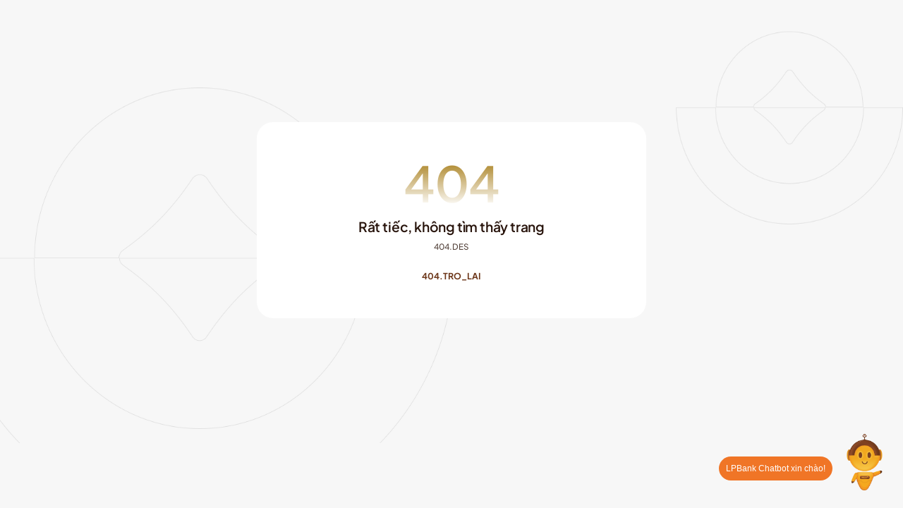

--- FILE ---
content_type: text/css
request_url: https://lpbank.com.vn/assets/fonts/iconLP-v1.0/style.css
body_size: 2511
content:
@font-face {
  font-family: 'iconLP';
  src:  url('fonts/iconLP.eot?mth4z9');
  src:  url('fonts/iconLP.eot?mth4z9#iefix') format('embedded-opentype'),
  url('fonts/iconLP.ttf?mth4z9') format('truetype'),
  url('fonts/iconLP.woff?mth4z9') format('woff'),
  url('fonts/iconLP.svg?mth4z9#iconLP') format('svg');
  font-weight: normal;
  font-style: normal;
  font-display: block;
}

[class^="iconLP-"], [class*=" iconLP-"] {
  /* use !important to prevent issues with browser extensions that change fonts */
  font-family: 'iconLP' !important;
  speak: never;
  font-style: normal;
  font-weight: normal;
  font-variant: normal;
  text-transform: none;
  line-height: 1;

  /* Better Font Rendering =========== */
  -webkit-font-smoothing: antialiased;
  -moz-osx-font-smoothing: grayscale;
}

.iconLP-compare2:before {
  content: "\e91c";
}
.iconLP-filterSearch:before {
  content: "\e91d";
}
.iconLP-download2:before {
  content: "\e913";
}
.iconLP-play:before {
  content: "\e912";
}
.iconLP-ArrowElbowDownRight:before {
  content: "\e911";
}
.iconLP-Percent:before {
  content: "\e910";
}
.iconLP-reset2:before {
  content: "\e90e";
}
.iconLP-download:before {
  content: "\e90f";
}
.iconLP-filter:before {
  content: "\e90d";
}
.iconLP-checkbox:before {
  content: "\e90c";
}
.iconLP-Hourglass:before {
  content: "\e90b";
}
.iconLP-house:before {
  content: "\e907";
}
.iconLP-CDM:before {
  content: "\e908";
}
.iconLP-ATM:before {
  content: "\e909";
}
.iconLP-location:before {
  content: "\e90a";
}
.iconLP-warning:before {
  content: "\e905";
}
.iconLP-calendar:before {
  content: "\e906";
}
.iconLP-minus:before {
  content: "\e903";
}
.iconLP-phone:before {
  content: "\e904";
}
.iconLP-compare:before {
  content: "\e902";
}
.iconLP-lock:before {
  content: "\e900";
}
.iconLP-check:before {
  content: "\e901";
}
.iconLP-angle-down:before {
  content: "\e914";
}
.iconLP-angle-left:before {
  content: "\e915";
}
.iconLP-angle-right:before {
  content: "\e916";
}
.iconLP-angle-up:before {
  content: "\e917";
}
.iconLP-arrow-down:before {
  content: "\e918";
}
.iconLP-arrow-left:before {
  content: "\e919";
}
.iconLP-arrow-right:before {
  content: "\e91a";
}
.iconLP-arrow-up:before {
  content: "\e91b";
}
.iconLP-close:before {
  content: "\e91e";
}
.iconLP-file:before {
  content: "\e920";
}
.iconLP-plus:before {
  content: "\e924";
}
.iconLP-reset:before {
  content: "\e925";
}
.iconLP-search:before {
  content: "\e926";
}
.iconLP-signin:before {
  content: "\e927";
}


--- FILE ---
content_type: text/css
request_url: https://lpbank.com.vn/assets/css/main.css
body_size: 843103
content:
/* boostrap*/
/* boostrap*/
/* boostrap*/
/*!
 * Bootstrap  v5.3.2 (https://getbootstrap.com/)
 * Copyright 2011-2023 The Bootstrap Authors
 * Licensed under MIT (https://github.com/twbs/bootstrap/blob/main/LICENSE)
 */
 @font-face {
  font-family: "Plus Jakarta Sans";
  src: url("../fonts/Plus-Jakarta-Sans/static/woff2/PlusJakartaSans-Light.woff2") format("woff2"),
  url("../fonts/Plus-Jakarta-Sans/static/woff/PlusJakartaSans-Light.woff") format("woff");
  font-weight: 300;
  font-style: normal;
  font-display: swap;
}
@font-face {
  font-family: "Plus Jakarta Sans";
  src: url("../fonts/Plus-Jakarta-Sans/static/woff2/PlusJakartaSans-Regular.woff2") format("woff2"),
  url("../fonts/Plus-Jakarta-Sans/static/woff/PlusJakartaSans-Regular.woff") format("woff");
  font-weight: normal;
  font-style: normal;
  font-display: swap;
}
@font-face {
  font-family: "Plus Jakarta Sans";
  src: url("../fonts/Plus-Jakarta-Sans/static/woff2/PlusJakartaSans-Medium.woff2") format("woff2"),
  url("../fonts/Plus-Jakarta-Sans/static/woff/PlusJakartaSans-Medium.woff") format("woff");
  font-weight: 500;
  font-style: normal;
  font-display: swap;
}
@font-face {
  font-family: "Plus Jakarta Sans";
  src: url("../fonts/Plus-Jakarta-Sans/static/woff2/PlusJakartaSans-SemiBold.woff2") format("woff2"),
  url("../fonts/Plus-Jakarta-Sans/static/woff/PlusJakartaSans-SemiBold.woff") format("woff");
  font-weight: 600;
  font-style: normal;
  font-display: swap;
}
@font-face {
  font-family: "Plus Jakarta Sans";
  src: url("../fonts/Plus-Jakarta-Sans/static/woff2/PlusJakartaSans-Bold.woff2") format("woff2"),
  url("../fonts/Plus-Jakarta-Sans/static/woff/PlusJakartaSans-Bold.woff") format("woff");
  font-weight: bold;
  font-style: normal;
  font-display: swap;
}

*,
*::before,
*::after {
  -webkit-box-sizing: border-box;
  box-sizing: border-box;
}

body {
  margin: 0;
  font-family: var(--bs-body-font-family);
  font-size: var(--bs-body-font-size);
  font-weight: var(--bs-body-font-weight);
  line-height: var(--bs-body-line-height);
  color: var(--bs-body-color);
  text-align: var(--bs-body-text-align);
  background-color: var(--bs-body-bg);
  -webkit-text-size-adjust: 100%;
  -webkit-tap-highlight-color: rgba(0, 0, 0, 0);
}

hr {
  margin: 1rem 0;
  color: inherit;
  border: 0;
  border-top: var(--bs-border-width) solid;
  opacity: 0.25;
}

h6, h5, h4, h3, h2, h1 {
  margin-top: 0;
  margin-bottom: 0.5rem;
  font-family: var(--bs-heading-font-family), sans-serif;
  font-weight: bold;
  line-height: 1.2;
  color: var(--bs-heading-color);
}

h1 {
  font-size: calc(1.47825rem + 2.739vw);
}
@media (min-width: 1200px) {
  h1 {
    font-size: 3.5325rem;
  }
}

h2 {
  font-size: calc(1.38375rem + 1.605vw);
}
@media (min-width: 1200px) {
  h2 {
    font-size: 2.5875rem;
  }
}

h3 {
  font-size: calc(1.35rem + 1.2vw);
}
@media (min-width: 1200px) {
  h3 {
    font-size: 2.25rem;
  }
}

h4 {
  font-size: calc(1.317375rem + 0.8085vw);
}
@media (min-width: 1200px) {
  h4 {
    font-size: 1.92375rem;
  }
}

h5 {
  font-size: calc(1.285875rem + 0.4305vw);
}
@media (min-width: 1200px) {
  h5 {
    font-size: 1.60875rem;
  }
}

h6 {
  font-size: calc(1.25325rem + 0.039vw);
}
@media (min-width: 1200px) {
  h6 {
    font-size: 1.2825rem;
  }
}

p {
  margin-top: 0;
  margin-bottom: 1rem;
}

abbr[title] {
  -webkit-text-decoration: underline dotted;
  text-decoration: underline dotted;
  cursor: help;
  -webkit-text-decoration-skip-ink: none;
  text-decoration-skip-ink: none;
}

address {
  margin-bottom: 1rem;
  font-style: normal;
  line-height: inherit;
}

ol,
ul {
  padding-left: 2rem;
}

ol,
ul,
dl {
  margin-top: 0;
  margin-bottom: 1rem;
}

ol ol,
ul ul,
ol ul,
ul ol {
  margin-bottom: 0;
}

dt {
  font-weight: 700;
}

dd {
  margin-bottom: 0.5rem;
  margin-left: 0;
}

blockquote {
  margin: 0 0 1rem;
}

b,
strong {
  font-weight: bolder;
}

small {
  font-size: 0.875em;
}

mark {
  padding: 0.1875em;
  color: var(--bs-highlight-color);
  background-color: var(--bs-highlight-bg);
}

sub,
sup {
  position: relative;
  font-size: 0.75em;
  line-height: 0;
  vertical-align: baseline;
}

sub {
  bottom: -0.25em;
}

sup {
  top: -0.5em;
}

a {
  color: rgba(var(--bs-link-color-rgb), var(--bs-link-opacity, 1));
  text-decoration: none;
}
a:hover {
  --bs-link-color-rgb: var(--bs-link-hover-color-rgb);
}

a:not([href]):not([class]), a:not([href]):not([class]):hover {
  color: inherit;
  text-decoration: none;
}

pre,
code,
kbd,
samp {
  font-family: var(--bs-font-monospace);
  font-size: 1em;
}

pre {
  display: block;
  margin-top: 0;
  margin-bottom: 1rem;
  overflow: auto;
  font-size: 0.875em;
}
pre code {
  font-size: inherit;
  color: inherit;
  word-break: normal;
}

code {
  font-size: 0.875em;
  color: var(--bs-code-color);
  word-wrap: break-word;
}
a > code {
  color: inherit;
}

kbd {
  padding: 0.1875rem 0.375rem;
  font-size: 0.875em;
  color: var(--bs-body-bg);
  background-color: var(--bs-body-color);
  border-radius: 0.25rem;
}
kbd kbd {
  padding: 0;
  font-size: 1em;
}

figure {
  margin: 0 0 1rem;
}

img,
svg {
  vertical-align: middle;
}

table {
  caption-side: bottom;
  border-collapse: collapse;
}

caption {
  padding-top: 0.5rem;
  padding-bottom: 0.5rem;
  color: var(--bs-secondary-color);
  text-align: left;
}

th {
  text-align: inherit;
  text-align: -webkit-match-parent;
}

thead,
tbody,
tfoot,
tr,
td,
th {
  border-color: inherit;
  border-style: solid;
  border-width: 0;
}

label {
  display: inline-block;
}

button {
  border-radius: 0;
}

button:focus:not(:focus-visible) {
  outline: 0;
}

input,
button,
select,
optgroup,
textarea {
  margin: 0;
  font-family: inherit;
  font-size: inherit;
  line-height: inherit;
}

button,
select {
  text-transform: none;
}

[role=button] {
  cursor: pointer;
}

select {
  word-wrap: normal;
}
select:disabled {
  opacity: 1;
}

[list]:not([type=date]):not([type=datetime-local]):not([type=month]):not([type=week]):not([type=time])::-webkit-calendar-picker-indicator {
  display: none !important;
}

button,
[type=button],
[type=reset],
[type=submit] {
  -webkit-appearance: button;
}
button:not(:disabled),
[type=button]:not(:disabled),
[type=reset]:not(:disabled),
[type=submit]:not(:disabled) {
  cursor: pointer;
}

::-moz-focus-inner {
  padding: 0;
  border-style: none;
}

textarea {
  resize: vertical;
}

fieldset {
  min-width: 0;
  padding: 0;
  margin: 0;
  border: 0;
}

legend {
  float: left;
  width: 100%;
  padding: 0;
  margin-bottom: 0.5rem;
  font-size: calc(1.275rem + 0.3vw);
  line-height: inherit;
}
@media (min-width: 1200px) {
  legend {
    font-size: 1.5rem;
  }
}
legend + * {
  clear: left;
}

::-webkit-datetime-edit-fields-wrapper,
::-webkit-datetime-edit-text,
::-webkit-datetime-edit-minute,
::-webkit-datetime-edit-hour-field,
::-webkit-datetime-edit-day-field,
::-webkit-datetime-edit-month-field,
::-webkit-datetime-edit-year-field {
  padding: 0;
}

::-webkit-inner-spin-button {
  height: auto;
}

[type=search] {
  -webkit-appearance: textfield;
  outline-offset: -2px;
}

/* rtl:raw:
[type="tel"],
[type="url"],
[type="email"],
[type="number"] {
  direction: ltr;
}
*/
::-webkit-search-decoration {
  -webkit-appearance: none;
}

::-webkit-color-swatch-wrapper {
  padding: 0;
}

::-webkit-file-upload-button {
  font: inherit;
  -webkit-appearance: button;
}

::file-selector-button {
  font: inherit;
  -webkit-appearance: button;
}

output {
  display: inline-block;
}

iframe {
  border: 0;
}

summary {
  display: list-item;
  cursor: pointer;
}

progress {
  vertical-align: baseline;
}

[hidden] {
  display: none !important;
}

.container,
.container-fluid,
.container-xxxxl,
.container-xxl,
.container-xl,
.container-lg,
.container-md,
.container-sm {
  --bs-gutter-x: 1.5rem;
  --bs-gutter-y: 0;
  width: 100%;
  padding-right: calc(var(--bs-gutter-x) * 0.5);
  padding-left: calc(var(--bs-gutter-x) * 0.5);
  margin-right: auto;
  margin-left: auto;
}

@media (min-width: 576px) {
  .container-sm, .container {
    max-width: 540px;
  }
}
@media (min-width: 768px) {
  .container-md, .container-sm, .container {
    max-width: 720px;
  }
}
@media (min-width: 992px) {
  .container-lg, .container-md, .container-sm, .container {
    max-width: 960px;
  }
}
@media (min-width: 1200px) {
  .container-xl, .container-lg, .container-md, .container-sm, .container {
    max-width: 1160px;
  }
}
@media (min-width: 1440px) {
  .container-xxl, .container-xl, .container-lg, .container-md, .container-sm, .container {
    max-width: 1300px;
  }
}
.container-xxxl, .container-xxl, .container-xl, .container-lg, .container-md, .container-sm, .container {
  max-width: 1650px;
}

:root {
  --bs-breakpoint-xs: 0;
  --bs-breakpoint-sm: 576px;
  --bs-breakpoint-md: 768px;
  --bs-breakpoint-lg: 992px;
  --bs-breakpoint-xl: 1200px;
  --bs-breakpoint-xxl: 1440px;
  --bs-breakpoint-xxxl: 1750px;
}

.row {
  --bs-gutter-x: 1.5rem;
  --bs-gutter-y: 0;
  display: -webkit-box;
  display: -ms-flexbox;
  display: flex;
  -ms-flex-wrap: wrap;
  flex-wrap: wrap;
  margin-top: calc(-1 * var(--bs-gutter-y));
  margin-right: calc(-0.5 * var(--bs-gutter-x));
  margin-left: calc(-0.5 * var(--bs-gutter-x));
}
.row > * {
  -ms-flex-negative: 0;
  flex-shrink: 0;
  width: 100%;
  max-width: 100%;
  padding-right: calc(var(--bs-gutter-x) * 0.5);
  padding-left: calc(var(--bs-gutter-x) * 0.5);
  margin-top: var(--bs-gutter-y);
}

.col {
  -webkit-box-flex: 1;
  -ms-flex: 1 0 0%;
  flex: 1 0 0%;
}

.row-cols-auto > * {
  -webkit-box-flex: 0;
  -ms-flex: 0 0 auto;
  flex: 0 0 auto;
  width: auto;
}

.row-cols-1 > * {
  -webkit-box-flex: 0;
  -ms-flex: 0 0 auto;
  flex: 0 0 auto;
  width: 100%;
}

.row-cols-2 > * {
  -webkit-box-flex: 0;
  -ms-flex: 0 0 auto;
  flex: 0 0 auto;
  width: 50%;
}

.row-cols-3 > * {
  -webkit-box-flex: 0;
  -ms-flex: 0 0 auto;
  flex: 0 0 auto;
  width: 33.33333333%;
}

.row-cols-4 > * {
  -webkit-box-flex: 0;
  -ms-flex: 0 0 auto;
  flex: 0 0 auto;
  width: 25%;
}

.row-cols-5 > * {
  -webkit-box-flex: 0;
  -ms-flex: 0 0 auto;
  flex: 0 0 auto;
  width: 20%;
}

.row-cols-6 > * {
  -webkit-box-flex: 0;
  -ms-flex: 0 0 auto;
  flex: 0 0 auto;
  width: 16.66666667%;
}

.col-auto {
  -webkit-box-flex: 0;
  -ms-flex: 0 0 auto;
  flex: 0 0 auto;
  width: auto;
}

.col-1 {
  -webkit-box-flex: 0;
  -ms-flex: 0 0 auto;
  flex: 0 0 auto;
  width: 8.33333333%;
}

.col-2 {
  -webkit-box-flex: 0;
  -ms-flex: 0 0 auto;
  flex: 0 0 auto;
  width: 16.66666667%;
}

.col-3 {
  -webkit-box-flex: 0;
  -ms-flex: 0 0 auto;
  flex: 0 0 auto;
  width: 25%;
}

.col-4 {
  -webkit-box-flex: 0;
  -ms-flex: 0 0 auto;
  flex: 0 0 auto;
  width: 33.33333333%;
}

.col-5 {
  -webkit-box-flex: 0;
  -ms-flex: 0 0 auto;
  flex: 0 0 auto;
  width: 41.66666667%;
}

.col-6 {
  -webkit-box-flex: 0;
  -ms-flex: 0 0 auto;
  flex: 0 0 auto;
  width: 50%;
}

.col-7 {
  -webkit-box-flex: 0;
  -ms-flex: 0 0 auto;
  flex: 0 0 auto;
  width: 58.33333333%;
}

.col-8 {
  -webkit-box-flex: 0;
  -ms-flex: 0 0 auto;
  flex: 0 0 auto;
  width: 66.66666667%;
}

.col-9 {
  -webkit-box-flex: 0;
  -ms-flex: 0 0 auto;
  flex: 0 0 auto;
  width: 75%;
}

.col-10 {
  -webkit-box-flex: 0;
  -ms-flex: 0 0 auto;
  flex: 0 0 auto;
  width: 83.33333333%;
}

.col-11 {
  -webkit-box-flex: 0;
  -ms-flex: 0 0 auto;
  flex: 0 0 auto;
  width: 91.66666667%;
}

.col-12 {
  -webkit-box-flex: 0;
  -ms-flex: 0 0 auto;
  flex: 0 0 auto;
  width: 100%;
}

.offset-1 {
  margin-left: 8.33333333%;
}

.offset-2 {
  margin-left: 16.66666667%;
}

.offset-3 {
  margin-left: 25%;
}

.offset-4 {
  margin-left: 33.33333333%;
}

.offset-5 {
  margin-left: 41.66666667%;
}

.offset-6 {
  margin-left: 50%;
}

.offset-7 {
  margin-left: 58.33333333%;
}

.offset-8 {
  margin-left: 66.66666667%;
}

.offset-9 {
  margin-left: 75%;
}

.offset-10 {
  margin-left: 83.33333333%;
}

.offset-11 {
  margin-left: 91.66666667%;
}

.g-0,
.gx-0 {
  --bs-gutter-x: 0;
}

.g-0,
.gy-0 {
  --bs-gutter-y: 0;
}

.g-1,
.gx-1 {
  --bs-gutter-x: 0.25rem;
}

.g-1,
.gy-1 {
  --bs-gutter-y: 0.25rem;
}

.g-2,
.gx-2 {
  --bs-gutter-x: 0.5rem;
}

.g-2,
.gy-2 {
  --bs-gutter-y: 0.5rem;
}

.g-3,
.gx-3 {
  --bs-gutter-x: 1rem;
}

.g-3,
.gy-3 {
  --bs-gutter-y: 1rem;
}

.g-4,
.gx-4 {
  --bs-gutter-x: 1.5rem;
}

.g-4,
.gy-4 {
  --bs-gutter-y: 1.5rem;
}

.g-5,
.gx-5 {
  --bs-gutter-x: 3rem;
}

.g-5,
.gy-5 {
  --bs-gutter-y: 3rem;
}

@media (min-width: 576px) {
  .col-sm {
    -webkit-box-flex: 1;
    -ms-flex: 1 0 0%;
    flex: 1 0 0%;
  }
  .row-cols-sm-auto > * {
    -webkit-box-flex: 0;
    -ms-flex: 0 0 auto;
    flex: 0 0 auto;
    width: auto;
  }
  .row-cols-sm-1 > * {
    -webkit-box-flex: 0;
    -ms-flex: 0 0 auto;
    flex: 0 0 auto;
    width: 100%;
  }
  .row-cols-sm-2 > * {
    -webkit-box-flex: 0;
    -ms-flex: 0 0 auto;
    flex: 0 0 auto;
    width: 50%;
  }
  .row-cols-sm-3 > * {
    -webkit-box-flex: 0;
    -ms-flex: 0 0 auto;
    flex: 0 0 auto;
    width: 33.33333333%;
  }
  .row-cols-sm-4 > * {
    -webkit-box-flex: 0;
    -ms-flex: 0 0 auto;
    flex: 0 0 auto;
    width: 25%;
  }
  .row-cols-sm-5 > * {
    -webkit-box-flex: 0;
    -ms-flex: 0 0 auto;
    flex: 0 0 auto;
    width: 20%;
  }
  .row-cols-sm-6 > * {
    -webkit-box-flex: 0;
    -ms-flex: 0 0 auto;
    flex: 0 0 auto;
    width: 16.66666667%;
  }
  .col-sm-auto {
    -webkit-box-flex: 0;
    -ms-flex: 0 0 auto;
    flex: 0 0 auto;
    width: auto;
  }
  .col-sm-1 {
    -webkit-box-flex: 0;
    -ms-flex: 0 0 auto;
    flex: 0 0 auto;
    width: 8.33333333%;
  }
  .col-sm-2 {
    -webkit-box-flex: 0;
    -ms-flex: 0 0 auto;
    flex: 0 0 auto;
    width: 16.66666667%;
  }
  .col-sm-3 {
    -webkit-box-flex: 0;
    -ms-flex: 0 0 auto;
    flex: 0 0 auto;
    width: 25%;
  }
  .col-sm-4 {
    -webkit-box-flex: 0;
    -ms-flex: 0 0 auto;
    flex: 0 0 auto;
    width: 33.33333333%;
  }
  .col-sm-5 {
    -webkit-box-flex: 0;
    -ms-flex: 0 0 auto;
    flex: 0 0 auto;
    width: 41.66666667%;
  }
  .col-sm-6 {
    -webkit-box-flex: 0;
    -ms-flex: 0 0 auto;
    flex: 0 0 auto;
    width: 50%;
  }
  .col-sm-7 {
    -webkit-box-flex: 0;
    -ms-flex: 0 0 auto;
    flex: 0 0 auto;
    width: 58.33333333%;
  }
  .col-sm-8 {
    -webkit-box-flex: 0;
    -ms-flex: 0 0 auto;
    flex: 0 0 auto;
    width: 66.66666667%;
  }
  .col-sm-9 {
    -webkit-box-flex: 0;
    -ms-flex: 0 0 auto;
    flex: 0 0 auto;
    width: 75%;
  }
  .col-sm-10 {
    -webkit-box-flex: 0;
    -ms-flex: 0 0 auto;
    flex: 0 0 auto;
    width: 83.33333333%;
  }
  .col-sm-11 {
    -webkit-box-flex: 0;
    -ms-flex: 0 0 auto;
    flex: 0 0 auto;
    width: 91.66666667%;
  }
  .col-sm-12 {
    -webkit-box-flex: 0;
    -ms-flex: 0 0 auto;
    flex: 0 0 auto;
    width: 100%;
  }
  .offset-sm-0 {
    margin-left: 0;
  }
  .offset-sm-1 {
    margin-left: 8.33333333%;
  }
  .offset-sm-2 {
    margin-left: 16.66666667%;
  }
  .offset-sm-3 {
    margin-left: 25%;
  }
  .offset-sm-4 {
    margin-left: 33.33333333%;
  }
  .offset-sm-5 {
    margin-left: 41.66666667%;
  }
  .offset-sm-6 {
    margin-left: 50%;
  }
  .offset-sm-7 {
    margin-left: 58.33333333%;
  }
  .offset-sm-8 {
    margin-left: 66.66666667%;
  }
  .offset-sm-9 {
    margin-left: 75%;
  }
  .offset-sm-10 {
    margin-left: 83.33333333%;
  }
  .offset-sm-11 {
    margin-left: 91.66666667%;
  }
  .g-sm-0,
  .gx-sm-0 {
    --bs-gutter-x: 0;
  }
  .g-sm-0,
  .gy-sm-0 {
    --bs-gutter-y: 0;
  }
  .g-sm-1,
  .gx-sm-1 {
    --bs-gutter-x: 0.25rem;
  }
  .g-sm-1,
  .gy-sm-1 {
    --bs-gutter-y: 0.25rem;
  }
  .g-sm-2,
  .gx-sm-2 {
    --bs-gutter-x: 0.5rem;
  }
  .g-sm-2,
  .gy-sm-2 {
    --bs-gutter-y: 0.5rem;
  }
  .g-sm-3,
  .gx-sm-3 {
    --bs-gutter-x: 1rem;
  }
  .g-sm-3,
  .gy-sm-3 {
    --bs-gutter-y: 1rem;
  }
  .g-sm-4,
  .gx-sm-4 {
    --bs-gutter-x: 1.5rem;
  }
  .g-sm-4,
  .gy-sm-4 {
    --bs-gutter-y: 1.5rem;
  }
  .g-sm-5,
  .gx-sm-5 {
    --bs-gutter-x: 3rem;
  }
  .g-sm-5,
  .gy-sm-5 {
    --bs-gutter-y: 3rem;
  }
}
@media (min-width: 768px) {
  .col-md {
    -webkit-box-flex: 1;
    -ms-flex: 1 0 0%;
    flex: 1 0 0%;
  }
  .row-cols-md-auto > * {
    -webkit-box-flex: 0;
    -ms-flex: 0 0 auto;
    flex: 0 0 auto;
    width: auto;
  }
  .row-cols-md-1 > * {
    -webkit-box-flex: 0;
    -ms-flex: 0 0 auto;
    flex: 0 0 auto;
    width: 100%;
  }
  .row-cols-md-2 > * {
    -webkit-box-flex: 0;
    -ms-flex: 0 0 auto;
    flex: 0 0 auto;
    width: 50%;
  }
  .row-cols-md-3 > * {
    -webkit-box-flex: 0;
    -ms-flex: 0 0 auto;
    flex: 0 0 auto;
    width: 33.33333333%;
  }
  .row-cols-md-4 > * {
    -webkit-box-flex: 0;
    -ms-flex: 0 0 auto;
    flex: 0 0 auto;
    width: 25%;
  }
  .row-cols-md-5 > * {
    -webkit-box-flex: 0;
    -ms-flex: 0 0 auto;
    flex: 0 0 auto;
    width: 20%;
  }
  .row-cols-md-6 > * {
    -webkit-box-flex: 0;
    -ms-flex: 0 0 auto;
    flex: 0 0 auto;
    width: 16.66666667%;
  }
  .col-md-auto {
    -webkit-box-flex: 0;
    -ms-flex: 0 0 auto;
    flex: 0 0 auto;
    width: auto;
  }
  .col-md-1 {
    -webkit-box-flex: 0;
    -ms-flex: 0 0 auto;
    flex: 0 0 auto;
    width: 8.33333333%;
  }
  .col-md-2 {
    -webkit-box-flex: 0;
    -ms-flex: 0 0 auto;
    flex: 0 0 auto;
    width: 16.66666667%;
  }
  .col-md-3 {
    -webkit-box-flex: 0;
    -ms-flex: 0 0 auto;
    flex: 0 0 auto;
    width: 25%;
  }
  .col-md-4 {
    -webkit-box-flex: 0;
    -ms-flex: 0 0 auto;
    flex: 0 0 auto;
    width: 33.33333333%;
  }
  .col-md-5 {
    -webkit-box-flex: 0;
    -ms-flex: 0 0 auto;
    flex: 0 0 auto;
    width: 41.66666667%;
  }
  .col-md-6 {
    -webkit-box-flex: 0;
    -ms-flex: 0 0 auto;
    flex: 0 0 auto;
    width: 50%;
  }
  .col-md-7 {
    -webkit-box-flex: 0;
    -ms-flex: 0 0 auto;
    flex: 0 0 auto;
    width: 58.33333333%;
  }
  .col-md-8 {
    -webkit-box-flex: 0;
    -ms-flex: 0 0 auto;
    flex: 0 0 auto;
    width: 66.66666667%;
  }
  .col-md-9 {
    -webkit-box-flex: 0;
    -ms-flex: 0 0 auto;
    flex: 0 0 auto;
    width: 75%;
  }
  .col-md-10 {
    -webkit-box-flex: 0;
    -ms-flex: 0 0 auto;
    flex: 0 0 auto;
    width: 83.33333333%;
  }
  .col-md-11 {
    -webkit-box-flex: 0;
    -ms-flex: 0 0 auto;
    flex: 0 0 auto;
    width: 91.66666667%;
  }
  .col-md-12 {
    -webkit-box-flex: 0;
    -ms-flex: 0 0 auto;
    flex: 0 0 auto;
    width: 100%;
  }
  .offset-md-0 {
    margin-left: 0;
  }
  .offset-md-1 {
    margin-left: 8.33333333%;
  }
  .offset-md-2 {
    margin-left: 16.66666667%;
  }
  .offset-md-3 {
    margin-left: 25%;
  }
  .offset-md-4 {
    margin-left: 33.33333333%;
  }
  .offset-md-5 {
    margin-left: 41.66666667%;
  }
  .offset-md-6 {
    margin-left: 50%;
  }
  .offset-md-7 {
    margin-left: 58.33333333%;
  }
  .offset-md-8 {
    margin-left: 66.66666667%;
  }
  .offset-md-9 {
    margin-left: 75%;
  }
  .offset-md-10 {
    margin-left: 83.33333333%;
  }
  .offset-md-11 {
    margin-left: 91.66666667%;
  }
  .g-md-0,
  .gx-md-0 {
    --bs-gutter-x: 0;
  }
  .g-md-0,
  .gy-md-0 {
    --bs-gutter-y: 0;
  }
  .g-md-1,
  .gx-md-1 {
    --bs-gutter-x: 0.25rem;
  }
  .g-md-1,
  .gy-md-1 {
    --bs-gutter-y: 0.25rem;
  }
  .g-md-2,
  .gx-md-2 {
    --bs-gutter-x: 0.5rem;
  }
  .g-md-2,
  .gy-md-2 {
    --bs-gutter-y: 0.5rem;
  }
  .g-md-3,
  .gx-md-3 {
    --bs-gutter-x: 1rem;
  }
  .g-md-3,
  .gy-md-3 {
    --bs-gutter-y: 1rem;
  }
  .g-md-4,
  .gx-md-4 {
    --bs-gutter-x: 1.5rem;
  }
  .g-md-4,
  .gy-md-4 {
    --bs-gutter-y: 1.5rem;
  }
  .g-md-5,
  .gx-md-5 {
    --bs-gutter-x: 3rem;
  }
  .g-md-5,
  .gy-md-5 {
    --bs-gutter-y: 3rem;
  }
}
@media (min-width: 992px) {
  .col-lg {
    -webkit-box-flex: 1;
    -ms-flex: 1 0 0%;
    flex: 1 0 0%;
  }
  .row-cols-lg-auto > * {
    -webkit-box-flex: 0;
    -ms-flex: 0 0 auto;
    flex: 0 0 auto;
    width: auto;
  }
  .row-cols-lg-1 > * {
    -webkit-box-flex: 0;
    -ms-flex: 0 0 auto;
    flex: 0 0 auto;
    width: 100%;
  }
  .row-cols-lg-2 > * {
    -webkit-box-flex: 0;
    -ms-flex: 0 0 auto;
    flex: 0 0 auto;
    width: 50%;
  }
  .row-cols-lg-3 > * {
    -webkit-box-flex: 0;
    -ms-flex: 0 0 auto;
    flex: 0 0 auto;
    width: 33.33333333%;
  }
  .row-cols-lg-4 > * {
    -webkit-box-flex: 0;
    -ms-flex: 0 0 auto;
    flex: 0 0 auto;
    width: 25%;
  }
  .row-cols-lg-5 > * {
    -webkit-box-flex: 0;
    -ms-flex: 0 0 auto;
    flex: 0 0 auto;
    width: 20%;
  }
  .row-cols-lg-6 > * {
    -webkit-box-flex: 0;
    -ms-flex: 0 0 auto;
    flex: 0 0 auto;
    width: 16.66666667%;
  }
  .col-lg-auto {
    -webkit-box-flex: 0;
    -ms-flex: 0 0 auto;
    flex: 0 0 auto;
    width: auto;
  }
  .col-lg-1 {
    -webkit-box-flex: 0;
    -ms-flex: 0 0 auto;
    flex: 0 0 auto;
    width: 8.33333333%;
  }
  .col-lg-2 {
    -webkit-box-flex: 0;
    -ms-flex: 0 0 auto;
    flex: 0 0 auto;
    width: 16.66666667%;
  }
  .col-lg-3 {
    -webkit-box-flex: 0;
    -ms-flex: 0 0 auto;
    flex: 0 0 auto;
    width: 25%;
  }
  .col-lg-4 {
    -webkit-box-flex: 0;
    -ms-flex: 0 0 auto;
    flex: 0 0 auto;
    width: 33.33333333%;
  }
  .col-lg-5 {
    -webkit-box-flex: 0;
    -ms-flex: 0 0 auto;
    flex: 0 0 auto;
    width: 41.66666667%;
  }
  .col-lg-6 {
    -webkit-box-flex: 0;
    -ms-flex: 0 0 auto;
    flex: 0 0 auto;
    width: 50%;
  }
  .col-lg-7 {
    -webkit-box-flex: 0;
    -ms-flex: 0 0 auto;
    flex: 0 0 auto;
    width: 58.33333333%;
  }
  .col-lg-8 {
    -webkit-box-flex: 0;
    -ms-flex: 0 0 auto;
    flex: 0 0 auto;
    width: 66.66666667%;
  }
  .col-lg-9 {
    -webkit-box-flex: 0;
    -ms-flex: 0 0 auto;
    flex: 0 0 auto;
    width: 75%;
  }
  .col-lg-10 {
    -webkit-box-flex: 0;
    -ms-flex: 0 0 auto;
    flex: 0 0 auto;
    width: 83.33333333%;
  }
  .col-lg-11 {
    -webkit-box-flex: 0;
    -ms-flex: 0 0 auto;
    flex: 0 0 auto;
    width: 91.66666667%;
  }
  .col-lg-12 {
    -webkit-box-flex: 0;
    -ms-flex: 0 0 auto;
    flex: 0 0 auto;
    width: 100%;
  }
  .offset-lg-0 {
    margin-left: 0;
  }
  .offset-lg-1 {
    margin-left: 8.33333333%;
  }
  .offset-lg-2 {
    margin-left: 16.66666667%;
  }
  .offset-lg-3 {
    margin-left: 25%;
  }
  .offset-lg-4 {
    margin-left: 33.33333333%;
  }
  .offset-lg-5 {
    margin-left: 41.66666667%;
  }
  .offset-lg-6 {
    margin-left: 50%;
  }
  .offset-lg-7 {
    margin-left: 58.33333333%;
  }
  .offset-lg-8 {
    margin-left: 66.66666667%;
  }
  .offset-lg-9 {
    margin-left: 75%;
  }
  .offset-lg-10 {
    margin-left: 83.33333333%;
  }
  .offset-lg-11 {
    margin-left: 91.66666667%;
  }
  .g-lg-0,
  .gx-lg-0 {
    --bs-gutter-x: 0;
  }
  .g-lg-0,
  .gy-lg-0 {
    --bs-gutter-y: 0;
  }
  .g-lg-1,
  .gx-lg-1 {
    --bs-gutter-x: 0.25rem;
  }
  .g-lg-1,
  .gy-lg-1 {
    --bs-gutter-y: 0.25rem;
  }
  .g-lg-2,
  .gx-lg-2 {
    --bs-gutter-x: 0.5rem;
  }
  .g-lg-2,
  .gy-lg-2 {
    --bs-gutter-y: 0.5rem;
  }
  .g-lg-3,
  .gx-lg-3 {
    --bs-gutter-x: 1rem;
  }
  .g-lg-3,
  .gy-lg-3 {
    --bs-gutter-y: 1rem;
  }
  .g-lg-4,
  .gx-lg-4 {
    --bs-gutter-x: 1.5rem;
  }
  .g-lg-4,
  .gy-lg-4 {
    --bs-gutter-y: 1.5rem;
  }
  .g-lg-5,
  .gx-lg-5 {
    --bs-gutter-x: 3rem;
  }
  .g-lg-5,
  .gy-lg-5 {
    --bs-gutter-y: 3rem;
  }
}
@media (min-width: 1200px) {
  .col-xl {
    -webkit-box-flex: 1;
    -ms-flex: 1 0 0%;
    flex: 1 0 0%;
  }
  .row-cols-xl-auto > * {
    -webkit-box-flex: 0;
    -ms-flex: 0 0 auto;
    flex: 0 0 auto;
    width: auto;
  }
  .row-cols-xl-1 > * {
    -webkit-box-flex: 0;
    -ms-flex: 0 0 auto;
    flex: 0 0 auto;
    width: 100%;
  }
  .row-cols-xl-2 > * {
    -webkit-box-flex: 0;
    -ms-flex: 0 0 auto;
    flex: 0 0 auto;
    width: 50%;
  }
  .row-cols-xl-3 > * {
    -webkit-box-flex: 0;
    -ms-flex: 0 0 auto;
    flex: 0 0 auto;
    width: 33.33333333%;
  }
  .row-cols-xl-4 > * {
    -webkit-box-flex: 0;
    -ms-flex: 0 0 auto;
    flex: 0 0 auto;
    width: 25%;
  }
  .row-cols-xl-5 > * {
    -webkit-box-flex: 0;
    -ms-flex: 0 0 auto;
    flex: 0 0 auto;
    width: 20%;
  }
  .row-cols-xl-6 > * {
    -webkit-box-flex: 0;
    -ms-flex: 0 0 auto;
    flex: 0 0 auto;
    width: 16.66666667%;
  }
  .col-xl-auto {
    -webkit-box-flex: 0;
    -ms-flex: 0 0 auto;
    flex: 0 0 auto;
    width: auto;
  }
  .col-xl-1 {
    -webkit-box-flex: 0;
    -ms-flex: 0 0 auto;
    flex: 0 0 auto;
    width: 8.33333333%;
  }
  .col-xl-2 {
    -webkit-box-flex: 0;
    -ms-flex: 0 0 auto;
    flex: 0 0 auto;
    width: 16.66666667%;
  }
  .col-xl-3 {
    -webkit-box-flex: 0;
    -ms-flex: 0 0 auto;
    flex: 0 0 auto;
    width: 25%;
  }
  .col-xl-4 {
    -webkit-box-flex: 0;
    -ms-flex: 0 0 auto;
    flex: 0 0 auto;
    width: 33.33333333%;
  }
  .col-xl-5 {
    -webkit-box-flex: 0;
    -ms-flex: 0 0 auto;
    flex: 0 0 auto;
    width: 41.66666667%;
  }
  .col-xl-6 {
    -webkit-box-flex: 0;
    -ms-flex: 0 0 auto;
    flex: 0 0 auto;
    width: 50%;
  }
  .col-xl-7 {
    -webkit-box-flex: 0;
    -ms-flex: 0 0 auto;
    flex: 0 0 auto;
    width: 58.33333333%;
  }
  .col-xl-8 {
    -webkit-box-flex: 0;
    -ms-flex: 0 0 auto;
    flex: 0 0 auto;
    width: 66.66666667%;
  }
  .col-xl-9 {
    -webkit-box-flex: 0;
    -ms-flex: 0 0 auto;
    flex: 0 0 auto;
    width: 75%;
  }
  .col-xl-10 {
    -webkit-box-flex: 0;
    -ms-flex: 0 0 auto;
    flex: 0 0 auto;
    width: 83.33333333%;
  }
  .col-xl-11 {
    -webkit-box-flex: 0;
    -ms-flex: 0 0 auto;
    flex: 0 0 auto;
    width: 91.66666667%;
  }
  .col-xl-12 {
    -webkit-box-flex: 0;
    -ms-flex: 0 0 auto;
    flex: 0 0 auto;
    width: 100%;
  }
  .offset-xl-0 {
    margin-left: 0;
  }
  .offset-xl-1 {
    margin-left: 8.33333333%;
  }
  .offset-xl-2 {
    margin-left: 16.66666667%;
  }
  .offset-xl-3 {
    margin-left: 25%;
  }
  .offset-xl-4 {
    margin-left: 33.33333333%;
  }
  .offset-xl-5 {
    margin-left: 41.66666667%;
  }
  .offset-xl-6 {
    margin-left: 50%;
  }
  .offset-xl-7 {
    margin-left: 58.33333333%;
  }
  .offset-xl-8 {
    margin-left: 66.66666667%;
  }
  .offset-xl-9 {
    margin-left: 75%;
  }
  .offset-xl-10 {
    margin-left: 83.33333333%;
  }
  .offset-xl-11 {
    margin-left: 91.66666667%;
  }
  .g-xl-0,
  .gx-xl-0 {
    --bs-gutter-x: 0;
  }
  .g-xl-0,
  .gy-xl-0 {
    --bs-gutter-y: 0;
  }
  .g-xl-1,
  .gx-xl-1 {
    --bs-gutter-x: 0.25rem;
  }
  .g-xl-1,
  .gy-xl-1 {
    --bs-gutter-y: 0.25rem;
  }
  .g-xl-2,
  .gx-xl-2 {
    --bs-gutter-x: 0.5rem;
  }
  .g-xl-2,
  .gy-xl-2 {
    --bs-gutter-y: 0.5rem;
  }
  .g-xl-3,
  .gx-xl-3 {
    --bs-gutter-x: 1rem;
  }
  .g-xl-3,
  .gy-xl-3 {
    --bs-gutter-y: 1rem;
  }
  .g-xl-4,
  .gx-xl-4 {
    --bs-gutter-x: 1.5rem;
  }
  .g-xl-4,
  .gy-xl-4 {
    --bs-gutter-y: 1.5rem;
  }
  .g-xl-5,
  .gx-xl-5 {
    --bs-gutter-x: 3rem;
  }
  .g-xl-5,
  .gy-xl-5 {
    --bs-gutter-y: 3rem;
  }
}
@media (min-width: 1440px) {
  .col-xxl {
    -webkit-box-flex: 1;
    -ms-flex: 1 0 0%;
    flex: 1 0 0%;
  }
  .row-cols-xxl-auto > * {
    -webkit-box-flex: 0;
    -ms-flex: 0 0 auto;
    flex: 0 0 auto;
    width: auto;
  }
  .row-cols-xxl-1 > * {
    -webkit-box-flex: 0;
    -ms-flex: 0 0 auto;
    flex: 0 0 auto;
    width: 100%;
  }
  .row-cols-xxl-2 > * {
    -webkit-box-flex: 0;
    -ms-flex: 0 0 auto;
    flex: 0 0 auto;
    width: 50%;
  }
  .row-cols-xxl-3 > * {
    -webkit-box-flex: 0;
    -ms-flex: 0 0 auto;
    flex: 0 0 auto;
    width: 33.33333333%;
  }
  .row-cols-xxl-4 > * {
    -webkit-box-flex: 0;
    -ms-flex: 0 0 auto;
    flex: 0 0 auto;
    width: 25%;
  }
  .row-cols-xxl-5 > * {
    -webkit-box-flex: 0;
    -ms-flex: 0 0 auto;
    flex: 0 0 auto;
    width: 20%;
  }
  .row-cols-xxl-6 > * {
    -webkit-box-flex: 0;
    -ms-flex: 0 0 auto;
    flex: 0 0 auto;
    width: 16.66666667%;
  }
  .col-xxl-auto {
    -webkit-box-flex: 0;
    -ms-flex: 0 0 auto;
    flex: 0 0 auto;
    width: auto;
  }
  .col-xxl-1 {
    -webkit-box-flex: 0;
    -ms-flex: 0 0 auto;
    flex: 0 0 auto;
    width: 8.33333333%;
  }
  .col-xxl-2 {
    -webkit-box-flex: 0;
    -ms-flex: 0 0 auto;
    flex: 0 0 auto;
    width: 16.66666667%;
  }
  .col-xxl-3 {
    -webkit-box-flex: 0;
    -ms-flex: 0 0 auto;
    flex: 0 0 auto;
    width: 25%;
  }
  .col-xxl-4 {
    -webkit-box-flex: 0;
    -ms-flex: 0 0 auto;
    flex: 0 0 auto;
    width: 33.33333333%;
  }
  .col-xxl-5 {
    -webkit-box-flex: 0;
    -ms-flex: 0 0 auto;
    flex: 0 0 auto;
    width: 41.66666667%;
  }
  .col-xxl-6 {
    -webkit-box-flex: 0;
    -ms-flex: 0 0 auto;
    flex: 0 0 auto;
    width: 50%;
  }
  .col-xxl-7 {
    -webkit-box-flex: 0;
    -ms-flex: 0 0 auto;
    flex: 0 0 auto;
    width: 58.33333333%;
  }
  .col-xxl-8 {
    -webkit-box-flex: 0;
    -ms-flex: 0 0 auto;
    flex: 0 0 auto;
    width: 66.66666667%;
  }
  .col-xxl-9 {
    -webkit-box-flex: 0;
    -ms-flex: 0 0 auto;
    flex: 0 0 auto;
    width: 75%;
  }
  .col-xxl-10 {
    -webkit-box-flex: 0;
    -ms-flex: 0 0 auto;
    flex: 0 0 auto;
    width: 83.33333333%;
  }
  .col-xxl-11 {
    -webkit-box-flex: 0;
    -ms-flex: 0 0 auto;
    flex: 0 0 auto;
    width: 91.66666667%;
  }
  .col-xxl-12 {
    -webkit-box-flex: 0;
    -ms-flex: 0 0 auto;
    flex: 0 0 auto;
    width: 100%;
  }
  .offset-xxl-0 {
    margin-left: 0;
  }
  .offset-xxl-1 {
    margin-left: 8.33333333%;
  }
  .offset-xxl-2 {
    margin-left: 16.66666667%;
  }
  .offset-xxl-3 {
    margin-left: 25%;
  }
  .offset-xxl-4 {
    margin-left: 33.33333333%;
  }
  .offset-xxl-5 {
    margin-left: 41.66666667%;
  }
  .offset-xxl-6 {
    margin-left: 50%;
  }
  .offset-xxl-7 {
    margin-left: 58.33333333%;
  }
  .offset-xxl-8 {
    margin-left: 66.66666667%;
  }
  .offset-xxl-9 {
    margin-left: 75%;
  }
  .offset-xxl-10 {
    margin-left: 83.33333333%;
  }
  .offset-xxl-11 {
    margin-left: 91.66666667%;
  }
  .g-xxl-0,
  .gx-xxl-0 {
    --bs-gutter-x: 0;
  }
  .g-xxl-0,
  .gy-xxl-0 {
    --bs-gutter-y: 0;
  }
  .g-xxl-1,
  .gx-xxl-1 {
    --bs-gutter-x: 0.25rem;
  }
  .g-xxl-1,
  .gy-xxl-1 {
    --bs-gutter-y: 0.25rem;
  }
  .g-xxl-2,
  .gx-xxl-2 {
    --bs-gutter-x: 0.5rem;
  }
  .g-xxl-2,
  .gy-xxl-2 {
    --bs-gutter-y: 0.5rem;
  }
  .g-xxl-3,
  .gx-xxl-3 {
    --bs-gutter-x: 1rem;
  }
  .g-xxl-3,
  .gy-xxl-3 {
    --bs-gutter-y: 1rem;
  }
  .g-xxl-4,
  .gx-xxl-4 {
    --bs-gutter-x: 1.5rem;
  }
  .g-xxl-4,
  .gy-xxl-4 {
    --bs-gutter-y: 1.5rem;
  }
  .g-xxl-5,
  .gx-xxl-5 {
    --bs-gutter-x: 3rem;
  }
  .g-xxl-5,
  .gy-xxl-5 {
    --bs-gutter-y: 3rem;
  }
}
@media (min-width: 1750px) {
  .col-xxxl {
    -webkit-box-flex: 1;
    -ms-flex: 1 0 0%;
    flex: 1 0 0%;
  }
  .row-cols-xxxl-auto > * {
    -webkit-box-flex: 0;
    -ms-flex: 0 0 auto;
    flex: 0 0 auto;
    width: auto;
  }
  .row-cols-xxxl-1 > * {
    -webkit-box-flex: 0;
    -ms-flex: 0 0 auto;
    flex: 0 0 auto;
    width: 100%;
  }
  .row-cols-xxxl-2 > * {
    -webkit-box-flex: 0;
    -ms-flex: 0 0 auto;
    flex: 0 0 auto;
    width: 50%;
  }
  .row-cols-xxxl-3 > * {
    -webkit-box-flex: 0;
    -ms-flex: 0 0 auto;
    flex: 0 0 auto;
    width: 33.33333333%;
  }
  .row-cols-xxxl-4 > * {
    -webkit-box-flex: 0;
    -ms-flex: 0 0 auto;
    flex: 0 0 auto;
    width: 25%;
  }
  .row-cols-xxxl-5 > * {
    -webkit-box-flex: 0;
    -ms-flex: 0 0 auto;
    flex: 0 0 auto;
    width: 20%;
  }
  .row-cols-xxxl-6 > * {
    -webkit-box-flex: 0;
    -ms-flex: 0 0 auto;
    flex: 0 0 auto;
    width: 16.66666667%;
  }
  .col-xxxl-auto {
    -webkit-box-flex: 0;
    -ms-flex: 0 0 auto;
    flex: 0 0 auto;
    width: auto;
  }
  .col-xxxl-1 {
    -webkit-box-flex: 0;
    -ms-flex: 0 0 auto;
    flex: 0 0 auto;
    width: 8.33333333%;
  }
  .col-xxxl-2 {
    -webkit-box-flex: 0;
    -ms-flex: 0 0 auto;
    flex: 0 0 auto;
    width: 16.66666667%;
  }
  .col-xxxl-3 {
    -webkit-box-flex: 0;
    -ms-flex: 0 0 auto;
    flex: 0 0 auto;
    width: 25%;
  }
  .col-xxxl-4 {
    -webkit-box-flex: 0;
    -ms-flex: 0 0 auto;
    flex: 0 0 auto;
    width: 33.33333333%;
  }
  .col-xxxl-5 {
    -webkit-box-flex: 0;
    -ms-flex: 0 0 auto;
    flex: 0 0 auto;
    width: 41.66666667%;
  }
  .col-xxxl-6 {
    -webkit-box-flex: 0;
    -ms-flex: 0 0 auto;
    flex: 0 0 auto;
    width: 50%;
  }
  .col-xxxl-7 {
    -webkit-box-flex: 0;
    -ms-flex: 0 0 auto;
    flex: 0 0 auto;
    width: 58.33333333%;
  }
  .col-xxxl-8 {
    -webkit-box-flex: 0;
    -ms-flex: 0 0 auto;
    flex: 0 0 auto;
    width: 66.66666667%;
  }
  .col-xxxl-9 {
    -webkit-box-flex: 0;
    -ms-flex: 0 0 auto;
    flex: 0 0 auto;
    width: 75%;
  }
  .col-xxxl-10 {
    -webkit-box-flex: 0;
    -ms-flex: 0 0 auto;
    flex: 0 0 auto;
    width: 83.33333333%;
  }
  .col-xxxl-11 {
    -webkit-box-flex: 0;
    -ms-flex: 0 0 auto;
    flex: 0 0 auto;
    width: 91.66666667%;
  }
  .col-xxxl-12 {
    -webkit-box-flex: 0;
    -ms-flex: 0 0 auto;
    flex: 0 0 auto;
    width: 100%;
  }
  .offset-xxxl-0 {
    margin-left: 0;
  }
  .offset-xxxl-1 {
    margin-left: 8.33333333%;
  }
  .offset-xxxl-2 {
    margin-left: 16.66666667%;
  }
  .offset-xxxl-3 {
    margin-left: 25%;
  }
  .offset-xxxl-4 {
    margin-left: 33.33333333%;
  }
  .offset-xxxl-5 {
    margin-left: 41.66666667%;
  }
  .offset-xxxl-6 {
    margin-left: 50%;
  }
  .offset-xxxl-7 {
    margin-left: 58.33333333%;
  }
  .offset-xxxl-8 {
    margin-left: 66.66666667%;
  }
  .offset-xxxl-9 {
    margin-left: 75%;
  }
  .offset-xxxl-10 {
    margin-left: 83.33333333%;
  }
  .offset-xxxl-11 {
    margin-left: 91.66666667%;
  }
  .g-xxxl-0,
  .gx-xxxl-0 {
    --bs-gutter-x: 0;
  }
  .g-xxxl-0,
  .gy-xxxl-0 {
    --bs-gutter-y: 0;
  }
  .g-xxxl-1,
  .gx-xxxl-1 {
    --bs-gutter-x: 0.25rem;
  }
  .g-xxxl-1,
  .gy-xxxl-1 {
    --bs-gutter-y: 0.25rem;
  }
  .g-xxxl-2,
  .gx-xxxl-2 {
    --bs-gutter-x: 0.5rem;
  }
  .g-xxxl-2,
  .gy-xxxl-2 {
    --bs-gutter-y: 0.5rem;
  }
  .g-xxxl-3,
  .gx-xxxl-3 {
    --bs-gutter-x: 1rem;
  }
  .g-xxxl-3,
  .gy-xxxl-3 {
    --bs-gutter-y: 1rem;
  }
  .g-xxxl-4,
  .gx-xxxl-4 {
    --bs-gutter-x: 1.5rem;
  }
  .g-xxxl-4,
  .gy-xxxl-4 {
    --bs-gutter-y: 1.5rem;
  }
  .g-xxxl-5,
  .gx-xxxl-5 {
    --bs-gutter-x: 3rem;
  }
  .g-xxxl-5,
  .gy-xxxl-5 {
    --bs-gutter-y: 3rem;
  }
}
.table {
  --bs-table-color-type: initial;
  --bs-table-bg-type: initial;
  --bs-table-color-state: initial;
  --bs-table-bg-state: initial;
  --bs-table-color: var(--bs-emphasis-color);
  --bs-table-bg: var(--bs-body-bg);
  --bs-table-border-color: var(--bs-border-color);
  --bs-table-accent-bg: transparent;
  --bs-table-striped-color: var(--bs-emphasis-color);
  --bs-table-striped-bg: rgba(var(--bs-emphasis-color-rgb), 0.05);
  --bs-table-active-color: var(--bs-emphasis-color);
  --bs-table-active-bg: rgba(var(--bs-emphasis-color-rgb), 0.1);
  --bs-table-hover-color: var(--bs-emphasis-color);
  --bs-table-hover-bg: rgba(var(--bs-emphasis-color-rgb), 0.075);
  width: 100%;
  margin-bottom: 1rem;
  vertical-align: top;
  border-color: var(--bs-table-border-color);
}
.table > :not(caption) > * > * {
  padding: 0.5rem 0.5rem;
  color: var(--bs-table-color-state, var(--bs-table-color-type, var(--bs-table-color)));
  background-color: var(--bs-table-bg);
  border-bottom-width: var(--bs-border-width);
  -webkit-box-shadow: inset 0 0 0 9999px var(--bs-table-bg-state, var(--bs-table-bg-type, var(--bs-table-accent-bg)));
  box-shadow: inset 0 0 0 9999px var(--bs-table-bg-state, var(--bs-table-bg-type, var(--bs-table-accent-bg)));
}
.table > tbody {
  vertical-align: inherit;
}
.table > thead {
  vertical-align: bottom;
}

.table-group-divider {
  border-top: calc(var(--bs-border-width) * 2) solid currentcolor;
}

.caption-top {
  caption-side: top;
}

.table-sm > :not(caption) > * > * {
  padding: 0.25rem 0.25rem;
}

.table-bordered > :not(caption) > * {
  border-width: var(--bs-border-width) 0;
}
.table-bordered > :not(caption) > * > * {
  border-width: 0 var(--bs-border-width);
}

.table-borderless > :not(caption) > * > * {
  border-bottom-width: 0;
}
.table-borderless > :not(:first-child) {
  border-top-width: 0;
}

.table-striped > tbody > tr:nth-of-type(odd) > * {
  --bs-table-color-type: var(--bs-table-striped-color);
  --bs-table-bg-type: var(--bs-table-striped-bg);
}

.table-striped-columns > :not(caption) > tr > :nth-child(even) {
  --bs-table-color-type: var(--bs-table-striped-color);
  --bs-table-bg-type: var(--bs-table-striped-bg);
}

.table-active {
  --bs-table-color-state: var(--bs-table-active-color);
  --bs-table-bg-state: var(--bs-table-active-bg);
}

.table-hover > tbody > tr:hover > * {
  --bs-table-color-state: var(--bs-table-hover-color);
  --bs-table-bg-state: var(--bs-table-hover-bg);
}

.table-primary {
  --bs-table-color: #000;
  --bs-table-bg: #cfe2ff;
  --bs-table-border-color: #a6b5cc;
  --bs-table-striped-bg: #c5d7f2;
  --bs-table-striped-color: #000;
  --bs-table-active-bg: #bacbe6;
  --bs-table-active-color: #000;
  --bs-table-hover-bg: #bfd1ec;
  --bs-table-hover-color: #000;
  color: var(--bs-table-color);
  border-color: var(--bs-table-border-color);
}

.table-secondary {
  --bs-table-color: #000;
  --bs-table-bg: #e2e3e5;
  --bs-table-border-color: #b5b6b7;
  --bs-table-striped-bg: #d7d8da;
  --bs-table-striped-color: #000;
  --bs-table-active-bg: #cbccce;
  --bs-table-active-color: #000;
  --bs-table-hover-bg: #d1d2d4;
  --bs-table-hover-color: #000;
  color: var(--bs-table-color);
  border-color: var(--bs-table-border-color);
}

.table-success {
  --bs-table-color: #000;
  --bs-table-bg: #d1e7dd;
  --bs-table-border-color: #a7b9b1;
  --bs-table-striped-bg: #c7dbd2;
  --bs-table-striped-color: #000;
  --bs-table-active-bg: #bcd0c7;
  --bs-table-active-color: #000;
  --bs-table-hover-bg: #c1d6cc;
  --bs-table-hover-color: #000;
  color: var(--bs-table-color);
  border-color: var(--bs-table-border-color);
}

.table-info {
  --bs-table-color: #000;
  --bs-table-bg: #cff4fc;
  --bs-table-border-color: #a6c3ca;
  --bs-table-striped-bg: #c5e8ef;
  --bs-table-striped-color: #000;
  --bs-table-active-bg: #badce3;
  --bs-table-active-color: #000;
  --bs-table-hover-bg: #bfe2e9;
  --bs-table-hover-color: #000;
  color: var(--bs-table-color);
  border-color: var(--bs-table-border-color);
}

.table-warning {
  --bs-table-color: #000;
  --bs-table-bg: #fff3cd;
  --bs-table-border-color: #ccc2a4;
  --bs-table-striped-bg: #f2e7c3;
  --bs-table-striped-color: #000;
  --bs-table-active-bg: #e6dbb9;
  --bs-table-active-color: #000;
  --bs-table-hover-bg: #ece1be;
  --bs-table-hover-color: #000;
  color: var(--bs-table-color);
  border-color: var(--bs-table-border-color);
}

.table-danger {
  --bs-table-color: #000;
  --bs-table-bg: #f8d7da;
  --bs-table-border-color: #c6acae;
  --bs-table-striped-bg: #eccccf;
  --bs-table-striped-color: #000;
  --bs-table-active-bg: #dfc2c4;
  --bs-table-active-color: #000;
  --bs-table-hover-bg: #e5c7ca;
  --bs-table-hover-color: #000;
  color: var(--bs-table-color);
  border-color: var(--bs-table-border-color);
}

.table-light {
  --bs-table-color: #000;
  --bs-table-bg: #f8f9fa;
  --bs-table-border-color: #c6c7c8;
  --bs-table-striped-bg: #ecedee;
  --bs-table-striped-color: #000;
  --bs-table-active-bg: #dfe0e1;
  --bs-table-active-color: #000;
  --bs-table-hover-bg: #e5e6e7;
  --bs-table-hover-color: #000;
  color: var(--bs-table-color);
  border-color: var(--bs-table-border-color);
}

.table-dark {
  --bs-table-color: #fff;
  --bs-table-bg: #212529;
  --bs-table-border-color: #4d5154;
  --bs-table-striped-bg: #2c3034;
  --bs-table-striped-color: #fff;
  --bs-table-active-bg: #373b3e;
  --bs-table-active-color: #fff;
  --bs-table-hover-bg: #323539;
  --bs-table-hover-color: #fff;
  color: var(--bs-table-color);
  border-color: var(--bs-table-border-color);
}

.table-responsive {
  overflow-x: auto;
  -webkit-overflow-scrolling: touch;
}

@media (max-width: 575.98px) {
  .table-responsive-sm {
    overflow-x: auto;
    -webkit-overflow-scrolling: touch;
  }
}
@media (max-width: 767.98px) {
  .table-responsive-md {
    overflow-x: auto;
    -webkit-overflow-scrolling: touch;
  }
}
@media (max-width: 991.98px) {
  .table-responsive-lg {
    overflow-x: auto;
    -webkit-overflow-scrolling: touch;
  }
}
@media (max-width: 1199.98px) {
  .table-responsive-xl {
    overflow-x: auto;
    -webkit-overflow-scrolling: touch;
  }
}
@media (max-width: 1439.98px) {
  .table-responsive-xxl {
    overflow-x: auto;
    -webkit-overflow-scrolling: touch;
  }
}
@media (max-width: 1749.98px) {
  .table-responsive-xxxl {
    overflow-x: auto;
    -webkit-overflow-scrolling: touch;
  }
}
.align-baseline {
  vertical-align: baseline !important;
}

.align-top {
  vertical-align: top !important;
}

.align-middle {
  vertical-align: middle !important;
}

.align-bottom {
  vertical-align: bottom !important;
}

.align-text-bottom {
  vertical-align: text-bottom !important;
}

.align-text-top {
  vertical-align: text-top !important;
}

.float-start {
  float: left !important;
}

.float-end {
  float: right !important;
}

.float-none {
  float: none !important;
}

.object-fit-contain {
  -o-object-fit: contain !important;
  object-fit: contain !important;
}

.object-fit-cover {
  -o-object-fit: cover !important;
  object-fit: cover !important;
}

.object-fit-fill {
  -o-object-fit: fill !important;
  object-fit: fill !important;
}

.object-fit-scale {
  -o-object-fit: scale-down !important;
  object-fit: scale-down !important;
}

.object-fit-none {
  -o-object-fit: none !important;
  object-fit: none !important;
}

.opacity-0 {
  opacity: 0 !important;
}

.opacity-25 {
  opacity: 0.25 !important;
}

.opacity-50 {
  opacity: 0.5 !important;
}

.opacity-75 {
  opacity: 0.75 !important;
}

.opacity-100 {
  opacity: 1 !important;
}

.overflow-auto {
  overflow: auto !important;
}

.overflow-hidden {
  overflow: hidden !important;
}

.overflow-visible {
  overflow: visible !important;
}

.overflow-scroll {
  overflow: scroll !important;
}

.overflow-x-auto {
  overflow-x: auto !important;
}

.overflow-x-hidden {
  overflow-x: hidden !important;
}

.overflow-x-visible {
  overflow-x: visible !important;
}

.overflow-x-scroll {
  overflow-x: scroll !important;
}

.overflow-y-auto {
  overflow-y: auto !important;
}

.overflow-y-hidden {
  overflow-y: hidden !important;
}

.overflow-y-visible {
  overflow-y: visible !important;
}

.overflow-y-scroll {
  overflow-y: scroll !important;
}

.d-inline {
  display: inline !important;
}

.d-inline-block {
  display: inline-block !important;
}

.d-block {
  display: block !important;
}

.d-grid {
  display: -ms-grid !important;
  display: grid !important;
}

.d-inline-grid {
  display: -ms-inline-grid !important;
  display: inline-grid !important;
}

.d-table {
  display: table !important;
}

.d-table-row {
  display: table-row !important;
}

.d-table-cell {
  display: table-cell !important;
}

.d-flex {
  display: -webkit-box !important;
  display: -ms-flexbox !important;
  display: flex !important;
}

.d-inline-flex {
  display: -webkit-inline-box !important;
  display: -ms-inline-flexbox !important;
  display: inline-flex !important;
}

.d-none {
  display: none !important;
}

.shadow {
  -webkit-box-shadow: var(--bs-box-shadow) !important;
  box-shadow: var(--bs-box-shadow) !important;
}

.shadow-sm {
  -webkit-box-shadow: var(--bs-box-shadow-sm) !important;
  box-shadow: var(--bs-box-shadow-sm) !important;
}

.shadow-lg {
  -webkit-box-shadow: var(--bs-box-shadow-lg) !important;
  box-shadow: var(--bs-box-shadow-lg) !important;
}

.shadow-none {
  -webkit-box-shadow: none !important;
  box-shadow: none !important;
}

.focus-ring-primary {
  --bs-focus-ring-color: rgba(var(--bs-primary-rgb), var(--bs-focus-ring-opacity));
}

.focus-ring-secondary {
  --bs-focus-ring-color: rgba(var(--bs-secondary-rgb), var(--bs-focus-ring-opacity));
}

.focus-ring-success {
  --bs-focus-ring-color: rgba(var(--bs-success-rgb), var(--bs-focus-ring-opacity));
}

.focus-ring-info {
  --bs-focus-ring-color: rgba(var(--bs-info-rgb), var(--bs-focus-ring-opacity));
}

.focus-ring-warning {
  --bs-focus-ring-color: rgba(var(--bs-warning-rgb), var(--bs-focus-ring-opacity));
}

.focus-ring-danger {
  --bs-focus-ring-color: rgba(var(--bs-danger-rgb), var(--bs-focus-ring-opacity));
}

.focus-ring-light {
  --bs-focus-ring-color: rgba(var(--bs-light-rgb), var(--bs-focus-ring-opacity));
}

.focus-ring-dark {
  --bs-focus-ring-color: rgba(var(--bs-dark-rgb), var(--bs-focus-ring-opacity));
}

.position-static {
  position: static !important;
}

.position-relative {
  position: relative !important;
}

.position-absolute {
  position: absolute !important;
}

.position-fixed {
  position: fixed !important;
}

.position-sticky {
  position: sticky !important;
}

.top-0 {
  top: 0 !important;
}

.top-50 {
  top: 50% !important;
}

.top-100 {
  top: 100% !important;
}

.bottom-0 {
  bottom: 0 !important;
}

.bottom-50 {
  bottom: 50% !important;
}

.bottom-100 {
  bottom: 100% !important;
}

.start-0 {
  left: 0 !important;
}

.start-50 {
  left: 50% !important;
}

.start-100 {
  left: 100% !important;
}

.end-0 {
  right: 0 !important;
}

.end-50 {
  right: 50% !important;
}

.end-100 {
  right: 100% !important;
}

.translate-middle {
  -webkit-transform: translate(-50%, -50%) !important;
  transform: translate(-50%, -50%) !important;
}

.translate-middle-x {
  -webkit-transform: translateX(-50%) !important;
  transform: translateX(-50%) !important;
}

.translate-middle-y {
  -webkit-transform: translateY(-50%) !important;
  transform: translateY(-50%) !important;
}

.border {
  border: var(--bs-border-width) var(--bs-border-style) var(--bs-border-color) !important;
}

.border-0 {
  border: 0 !important;
}

.border-top {
  border-top: var(--bs-border-width) var(--bs-border-style) var(--bs-border-color) !important;
}

.border-top-0 {
  border-top: 0 !important;
}

.border-end {
  border-right: var(--bs-border-width) var(--bs-border-style) var(--bs-border-color) !important;
}

.border-end-0 {
  border-right: 0 !important;
}

.border-bottom {
  border-bottom: var(--bs-border-width) var(--bs-border-style) var(--bs-border-color) !important;
}

.border-bottom-0 {
  border-bottom: 0 !important;
}

.border-start {
  border-left: var(--bs-border-width) var(--bs-border-style) var(--bs-border-color) !important;
}

.border-start-0 {
  border-left: 0 !important;
}

.border-primary {
  --bs-border-opacity: 1;
  border-color: rgba(var(--bs-primary-rgb), var(--bs-border-opacity)) !important;
}

.border-secondary {
  --bs-border-opacity: 1;
  border-color: rgba(var(--bs-secondary-rgb), var(--bs-border-opacity)) !important;
}

.border-success {
  --bs-border-opacity: 1;
  border-color: rgba(var(--bs-success-rgb), var(--bs-border-opacity)) !important;
}

.border-info {
  --bs-border-opacity: 1;
  border-color: rgba(var(--bs-info-rgb), var(--bs-border-opacity)) !important;
}

.border-warning {
  --bs-border-opacity: 1;
  border-color: rgba(var(--bs-warning-rgb), var(--bs-border-opacity)) !important;
}

.border-danger {
  --bs-border-opacity: 1;
  border-color: rgba(var(--bs-danger-rgb), var(--bs-border-opacity)) !important;
}

.border-light {
  --bs-border-opacity: 1;
  border-color: rgba(var(--bs-light-rgb), var(--bs-border-opacity)) !important;
}

.border-dark {
  --bs-border-opacity: 1;
  border-color: rgba(var(--bs-dark-rgb), var(--bs-border-opacity)) !important;
}

.border-black {
  --bs-border-opacity: 1;
  border-color: rgba(var(--bs-black-rgb), var(--bs-border-opacity)) !important;
}

.border-white {
  --bs-border-opacity: 1;
  border-color: rgba(var(--bs-white-rgb), var(--bs-border-opacity)) !important;
}

.border-primary-subtle {
  border-color: var(--bs-primary-border-subtle) !important;
}

.border-secondary-subtle {
  border-color: var(--bs-secondary-border-subtle) !important;
}

.border-success-subtle {
  border-color: var(--bs-success-border-subtle) !important;
}

.border-info-subtle {
  border-color: var(--bs-info-border-subtle) !important;
}

.border-warning-subtle {
  border-color: var(--bs-warning-border-subtle) !important;
}

.border-danger-subtle {
  border-color: var(--bs-danger-border-subtle) !important;
}

.border-light-subtle {
  border-color: var(--bs-light-border-subtle) !important;
}

.border-dark-subtle {
  border-color: var(--bs-dark-border-subtle) !important;
}

.border-1 {
  border-width: 1px !important;
}

.border-2 {
  border-width: 2px !important;
}

.border-3 {
  border-width: 3px !important;
}

.border-4 {
  border-width: 4px !important;
}

.border-5 {
  border-width: 5px !important;
}

.border-opacity-10 {
  --bs-border-opacity: 0.1;
}

.border-opacity-25 {
  --bs-border-opacity: 0.25;
}

.border-opacity-50 {
  --bs-border-opacity: 0.5;
}

.border-opacity-75 {
  --bs-border-opacity: 0.75;
}

.border-opacity-100 {
  --bs-border-opacity: 1;
}

.w-25 {
  width: 25% !important;
}

.w-50 {
  width: 50% !important;
}

.w-75 {
  width: 75% !important;
}

.w-100 {
  width: 100% !important;
}

.w-auto {
  width: auto !important;
}

.mw-100 {
  max-width: 100% !important;
}

.vw-100 {
  width: 100vw !important;
}

.min-vw-100 {
  min-width: 100vw !important;
}

.h-25 {
  height: 25% !important;
}

.h-50 {
  height: 50% !important;
}

.h-75 {
  height: 75% !important;
}

.h-100 {
  height: 100% !important;
}

.h-auto {
  height: auto !important;
}

.mh-100 {
  max-height: 100% !important;
}

.vh-100 {
  height: 100vh !important;
}

.min-vh-100 {
  min-height: 100vh !important;
}

.flex-fill {
  -webkit-box-flex: 1 !important;
  -ms-flex: 1 1 auto !important;
  flex: 1 1 auto !important;
}

.flex-row {
  -webkit-box-orient: horizontal !important;
  -webkit-box-direction: normal !important;
  -ms-flex-direction: row !important;
  flex-direction: row !important;
}

.flex-column {
  -webkit-box-orient: vertical !important;
  -webkit-box-direction: normal !important;
  -ms-flex-direction: column !important;
  flex-direction: column !important;
}

.flex-row-reverse {
  -webkit-box-orient: horizontal !important;
  -webkit-box-direction: reverse !important;
  -ms-flex-direction: row-reverse !important;
  flex-direction: row-reverse !important;
}

.flex-column-reverse {
  -webkit-box-orient: vertical !important;
  -webkit-box-direction: reverse !important;
  -ms-flex-direction: column-reverse !important;
  flex-direction: column-reverse !important;
}

.flex-grow-0 {
  -webkit-box-flex: 0 !important;
  -ms-flex-positive: 0 !important;
  flex-grow: 0 !important;
}

.flex-grow-1 {
  -webkit-box-flex: 1 !important;
  -ms-flex-positive: 1 !important;
  flex-grow: 1 !important;
}

.flex-shrink-0 {
  -ms-flex-negative: 0 !important;
  flex-shrink: 0 !important;
}

.flex-shrink-1 {
  -ms-flex-negative: 1 !important;
  flex-shrink: 1 !important;
}

.flex-wrap {
  -ms-flex-wrap: wrap !important;
  flex-wrap: wrap !important;
}

.flex-nowrap {
  -ms-flex-wrap: nowrap !important;
  flex-wrap: nowrap !important;
}

.flex-wrap-reverse {
  -ms-flex-wrap: wrap-reverse !important;
  flex-wrap: wrap-reverse !important;
}

.justify-content-start {
  -webkit-box-pack: start !important;
  -ms-flex-pack: start !important;
  justify-content: flex-start !important;
}

.justify-content-end {
  -webkit-box-pack: end !important;
  -ms-flex-pack: end !important;
  justify-content: flex-end !important;
}

.justify-content-center {
  -webkit-box-pack: center !important;
  -ms-flex-pack: center !important;
  justify-content: center !important;
}

.justify-content-between {
  -webkit-box-pack: justify !important;
  -ms-flex-pack: justify !important;
  justify-content: space-between !important;
}

.justify-content-around {
  -ms-flex-pack: distribute !important;
  justify-content: space-around !important;
}

.justify-content-evenly {
  -webkit-box-pack: space-evenly !important;
  -ms-flex-pack: space-evenly !important;
  justify-content: space-evenly !important;
}

.align-items-start {
  -webkit-box-align: start !important;
  -ms-flex-align: start !important;
  align-items: flex-start !important;
}

.align-items-end {
  -webkit-box-align: end !important;
  -ms-flex-align: end !important;
  align-items: flex-end !important;
}

.align-items-center {
  -webkit-box-align: center !important;
  -ms-flex-align: center !important;
  align-items: center !important;
}

.align-items-baseline {
  -webkit-box-align: baseline !important;
  -ms-flex-align: baseline !important;
  align-items: baseline !important;
}

.align-items-stretch {
  -webkit-box-align: stretch !important;
  -ms-flex-align: stretch !important;
  align-items: stretch !important;
}

.align-content-start {
  -ms-flex-line-pack: start !important;
  align-content: flex-start !important;
}

.align-content-end {
  -ms-flex-line-pack: end !important;
  align-content: flex-end !important;
}

.align-content-center {
  -ms-flex-line-pack: center !important;
  align-content: center !important;
}

.align-content-between {
  -ms-flex-line-pack: justify !important;
  align-content: space-between !important;
}

.align-content-around {
  -ms-flex-line-pack: distribute !important;
  align-content: space-around !important;
}

.align-content-stretch {
  -ms-flex-line-pack: stretch !important;
  align-content: stretch !important;
}

.align-self-auto {
  -ms-flex-item-align: auto !important;
  -ms-grid-row-align: auto !important;
  align-self: auto !important;
}

.align-self-start {
  -ms-flex-item-align: start !important;
  align-self: flex-start !important;
}

.align-self-end {
  -ms-flex-item-align: end !important;
  align-self: flex-end !important;
}

.align-self-center {
  -ms-flex-item-align: center !important;
  -ms-grid-row-align: center !important;
  align-self: center !important;
}

.align-self-baseline {
  -ms-flex-item-align: baseline !important;
  align-self: baseline !important;
}

.align-self-stretch {
  -ms-flex-item-align: stretch !important;
  -ms-grid-row-align: stretch !important;
  align-self: stretch !important;
}

.order-first {
  -webkit-box-ordinal-group: 0 !important;
  -ms-flex-order: -1 !important;
  order: -1 !important;
}

.order-0 {
  -webkit-box-ordinal-group: 1 !important;
  -ms-flex-order: 0 !important;
  order: 0 !important;
}

.order-1 {
  -webkit-box-ordinal-group: 2 !important;
  -ms-flex-order: 1 !important;
  order: 1 !important;
}

.order-2 {
  -webkit-box-ordinal-group: 3 !important;
  -ms-flex-order: 2 !important;
  order: 2 !important;
}

.order-3 {
  -webkit-box-ordinal-group: 4 !important;
  -ms-flex-order: 3 !important;
  order: 3 !important;
}

.order-4 {
  -webkit-box-ordinal-group: 5 !important;
  -ms-flex-order: 4 !important;
  order: 4 !important;
}

.order-5 {
  -webkit-box-ordinal-group: 6 !important;
  -ms-flex-order: 5 !important;
  order: 5 !important;
}

.order-last {
  -webkit-box-ordinal-group: 7 !important;
  -ms-flex-order: 6 !important;
  order: 6 !important;
}

.m-0 {
  margin: 0 !important;
}

.m-1 {
  margin: 0.25rem !important;
}

.m-2 {
  margin: 0.5rem !important;
}

.m-3 {
  margin: 1rem !important;
}

.m-4 {
  margin: 1.5rem !important;
}

.m-5 {
  margin: 3rem !important;
}

.m-auto {
  margin: auto !important;
}

.mx-0 {
  margin-right: 0 !important;
  margin-left: 0 !important;
}

.mx-1 {
  margin-right: 0.25rem !important;
  margin-left: 0.25rem !important;
}

.mx-2 {
  margin-right: 0.5rem !important;
  margin-left: 0.5rem !important;
}

.mx-3 {
  margin-right: 1rem !important;
  margin-left: 1rem !important;
}

.mx-4 {
  margin-right: 1.5rem !important;
  margin-left: 1.5rem !important;
}

.mx-5 {
  margin-right: 3rem !important;
  margin-left: 3rem !important;
}

.mx-auto {
  margin-right: auto !important;
  margin-left: auto !important;
}

.my-0 {
  margin-top: 0 !important;
  margin-bottom: 0 !important;
}

.my-1 {
  margin-top: 0.25rem !important;
  margin-bottom: 0.25rem !important;
}

.my-2 {
  margin-top: 0.5rem !important;
  margin-bottom: 0.5rem !important;
}

.my-3 {
  margin-top: 1rem !important;
  margin-bottom: 1rem !important;
}

.my-4 {
  margin-top: 1.5rem !important;
  margin-bottom: 1.5rem !important;
}

.my-5 {
  margin-top: 3rem !important;
  margin-bottom: 3rem !important;
}

.my-auto {
  margin-top: auto !important;
  margin-bottom: auto !important;
}

.mt-0 {
  margin-top: 0 !important;
}

.mt-1 {
  margin-top: 0.25rem !important;
}

.mt-2 {
  margin-top: 0.5rem !important;
}

.mt-3 {
  margin-top: 1rem !important;
}

.mt-4 {
  margin-top: 1.5rem !important;
}

.mt-5 {
  margin-top: 3rem !important;
}

.mt-auto {
  margin-top: auto !important;
}

.me-0 {
  margin-right: 0 !important;
}

.me-1 {
  margin-right: 0.25rem !important;
}

.me-2 {
  margin-right: 0.5rem !important;
}

.me-3 {
  margin-right: 1rem !important;
}

.me-4 {
  margin-right: 1.5rem !important;
}

.me-5 {
  margin-right: 3rem !important;
}

.me-auto {
  margin-right: auto !important;
}

.mb-0 {
  margin-bottom: 0 !important;
}

.mb-1 {
  margin-bottom: 0.25rem !important;
}

.mb-2 {
  margin-bottom: 0.5rem !important;
}

.mb-3 {
  margin-bottom: 1rem !important;
}

.mb-4 {
  margin-bottom: 1.5rem !important;
}

.mb-5 {
  margin-bottom: 3rem !important;
}

.mb-auto {
  margin-bottom: auto !important;
}

.ms-0 {
  margin-left: 0 !important;
}

.ms-1 {
  margin-left: 0.25rem !important;
}

.ms-2 {
  margin-left: 0.5rem !important;
}

.ms-3 {
  margin-left: 1rem !important;
}

.ms-4 {
  margin-left: 1.5rem !important;
}

.ms-5 {
  margin-left: 3rem !important;
}

.ms-auto {
  margin-left: auto !important;
}

.p-0 {
  padding: 0 !important;
}

.p-1 {
  padding: 0.25rem !important;
}

.p-2 {
  padding: 0.5rem !important;
}

.p-3 {
  padding: 1rem !important;
}

.p-4 {
  padding: 1.5rem !important;
}

.p-5 {
  padding: 3rem !important;
}

.px-0 {
  padding-right: 0 !important;
  padding-left: 0 !important;
}

.px-1 {
  padding-right: 0.25rem !important;
  padding-left: 0.25rem !important;
}

.px-2 {
  padding-right: 0.5rem !important;
  padding-left: 0.5rem !important;
}

.px-3 {
  padding-right: 1rem !important;
  padding-left: 1rem !important;
}

.px-4 {
  padding-right: 1.5rem !important;
  padding-left: 1.5rem !important;
}

.px-5 {
  padding-right: 3rem !important;
  padding-left: 3rem !important;
}

.py-0 {
  padding-top: 0 !important;
  padding-bottom: 0 !important;
}

.py-1 {
  padding-top: 0.25rem !important;
  padding-bottom: 0.25rem !important;
}

.py-2 {
  padding-top: 0.5rem !important;
  padding-bottom: 0.5rem !important;
}

.py-3 {
  padding-top: 1rem !important;
  padding-bottom: 1rem !important;
}

.py-4 {
  padding-top: 1.5rem !important;
  padding-bottom: 1.5rem !important;
}

.py-5 {
  padding-top: 3rem !important;
  padding-bottom: 3rem !important;
}

.pt-0 {
  padding-top: 0 !important;
}

.pt-1 {
  padding-top: 0.25rem !important;
}

.pt-2 {
  padding-top: 0.5rem !important;
}

.pt-3 {
  padding-top: 1rem !important;
}

.pt-4 {
  padding-top: 1.5rem !important;
}

.pt-5 {
  padding-top: 3rem !important;
}

.pe-0 {
  padding-right: 0 !important;
}

.pe-1 {
  padding-right: 0.25rem !important;
}

.pe-2 {
  padding-right: 0.5rem !important;
}

.pe-3 {
  padding-right: 1rem !important;
}

.pe-4 {
  padding-right: 1.5rem !important;
}

.pe-5 {
  padding-right: 3rem !important;
}

.pb-0 {
  padding-bottom: 0 !important;
}

.pb-1 {
  padding-bottom: 0.25rem !important;
}

.pb-2 {
  padding-bottom: 0.5rem !important;
}

.pb-3 {
  padding-bottom: 1rem !important;
}

.pb-4 {
  padding-bottom: 1.5rem !important;
}

.pb-5 {
  padding-bottom: 3rem !important;
}

.ps-0 {
  padding-left: 0 !important;
}

.ps-1 {
  padding-left: 0.25rem !important;
}

.ps-2 {
  padding-left: 0.5rem !important;
}

.ps-3 {
  padding-left: 1rem !important;
}

.ps-4 {
  padding-left: 1.5rem !important;
}

.ps-5 {
  padding-left: 3rem !important;
}

.pr-0 {
  padding-right: 0 !important;
}

.pr-1 {
  padding-right: 0.25rem !important;
}

.pr-2 {
  padding-right: 0.5rem !important;
}

.pr-3 {
  padding-right: 1rem !important;
}

.pr-4 {
  padding-right: 1.5rem !important;
}

.pr-5 {
  padding-right: 3rem !important;
}

.gap-0 {
  gap: 0 !important;
}

.gap-1 {
  gap: 0.25rem !important;
}

.gap-2 {
  gap: 0.5rem !important;
}

.gap-3 {
  gap: 1rem !important;
}

.gap-4 {
  gap: 1.5rem !important;
}

.gap-5 {
  gap: 3rem !important;
}

.row-gap-0 {
  row-gap: 0 !important;
}

.row-gap-1 {
  row-gap: 0.25rem !important;
}

.row-gap-2 {
  row-gap: 0.5rem !important;
}

.row-gap-3 {
  row-gap: 1rem !important;
}

.row-gap-4 {
  row-gap: 1.5rem !important;
}

.row-gap-5 {
  row-gap: 3rem !important;
}

.column-gap-0 {
  -webkit-column-gap: 0 !important;
  -moz-column-gap: 0 !important;
  column-gap: 0 !important;
}

.column-gap-1 {
  -webkit-column-gap: 0.25rem !important;
  -moz-column-gap: 0.25rem !important;
  column-gap: 0.25rem !important;
}

.column-gap-2 {
  -webkit-column-gap: 0.5rem !important;
  -moz-column-gap: 0.5rem !important;
  column-gap: 0.5rem !important;
}

.column-gap-3 {
  -webkit-column-gap: 1rem !important;
  -moz-column-gap: 1rem !important;
  column-gap: 1rem !important;
}

.column-gap-4 {
  -webkit-column-gap: 1.5rem !important;
  -moz-column-gap: 1.5rem !important;
  column-gap: 1.5rem !important;
}

.column-gap-5 {
  -webkit-column-gap: 3rem !important;
  -moz-column-gap: 3rem !important;
  column-gap: 3rem !important;
}

.font-monospace {
  font-family: var(--bs-font-monospace) !important;
}

.fs-1 {
  font-size: calc(1.47825rem + 2.739vw) !important;
}

.fs-2 {
  font-size: calc(1.38375rem + 1.605vw) !important;
}

.fs-3 {
  font-size: calc(1.35rem + 1.2vw) !important;
}

.fs-4 {
  font-size: calc(1.317375rem + 0.8085vw) !important;
}

.fs-5 {
  font-size: calc(1.285875rem + 0.4305vw) !important;
}

.fs-6 {
  font-size: calc(1.25325rem + 0.039vw) !important;
}

.fst-italic {
  font-style: italic !important;
}

.fst-normal {
  font-style: normal !important;
}

.fw-lighter {
  font-weight: lighter !important;
}

.fw-light {
  font-weight: 300 !important;
}

.fw-normal {
  font-weight: 400 !important;
}

.fw-medium {
  font-weight: 500 !important;
}

.fw-semibold {
  font-weight: 600 !important;
}

.fw-bold {
  font-weight: 700 !important;
}

.fw-bolder {
  font-weight: bolder !important;
}

.lh-1 {
  line-height: 1 !important;
}

.lh-sm {
  line-height: 1.25 !important;
}

.lh-base {
  line-height: 1.62 !important;
}

.lh-lg {
  line-height: 2 !important;
}

.text-start {
  text-align: left !important;
}

.text-end {
  text-align: right !important;
}

.text-center {
  text-align: center !important;
}

.text-decoration-none {
  text-decoration: none !important;
}

.text-decoration-underline {
  text-decoration: underline !important;
}

.text-decoration-line-through {
  text-decoration: line-through !important;
}

.text-lowercase {
  text-transform: lowercase !important;
}

.text-uppercase {
  text-transform: uppercase !important;
}

.text-capitalize {
  text-transform: capitalize !important;
}

.text-wrap {
  white-space: normal !important;
}

.text-nowrap {
  white-space: nowrap !important;
}

/* rtl:begin:remove */
.text-break {
  word-wrap: break-word !important;
  word-break: break-word !important;
}

/* rtl:end:remove */
.text-primary {
  --bs-text-opacity: 1;
  color: rgba(var(--bs-primary-rgb), var(--bs-text-opacity)) !important;
}

.text-secondary {
  --bs-text-opacity: 1;
  color: rgba(var(--bs-secondary-rgb), var(--bs-text-opacity)) !important;
}

.text-success {
  --bs-text-opacity: 1;
  color: rgba(var(--bs-success-rgb), var(--bs-text-opacity)) !important;
}

.text-info {
  --bs-text-opacity: 1;
  color: rgba(var(--bs-info-rgb), var(--bs-text-opacity)) !important;
}

.text-warning {
  --bs-text-opacity: 1;
  color: rgba(var(--bs-warning-rgb), var(--bs-text-opacity)) !important;
}

.text-danger {
  --bs-text-opacity: 1;
  color: rgba(var(--bs-danger-rgb), var(--bs-text-opacity)) !important;
}

.text-light {
  --bs-text-opacity: 1;
  color: rgba(var(--bs-light-rgb), var(--bs-text-opacity)) !important;
}

.text-dark {
  --bs-text-opacity: 1;
  color: rgba(var(--bs-dark-rgb), var(--bs-text-opacity)) !important;
}

.text-black {
  --bs-text-opacity: 1;
  color: rgba(var(--bs-black-rgb), var(--bs-text-opacity)) !important;
}

.text-white {
  --bs-text-opacity: 1;
  color: rgba(var(--bs-white-rgb), var(--bs-text-opacity)) !important;
}

.text-body {
  --bs-text-opacity: 1;
  color: rgba(var(--bs-body-color-rgb), var(--bs-text-opacity)) !important;
}

.text-muted {
  --bs-text-opacity: 1;
  color: var(--bs-secondary-color) !important;
}

.text-black-50 {
  --bs-text-opacity: 1;
  color: rgba(0, 0, 0, 0.5) !important;
}

.text-white-50 {
  --bs-text-opacity: 1;
  color: rgba(255, 255, 255, 0.5) !important;
}

.text-body-secondary {
  --bs-text-opacity: 1;
  color: var(--bs-secondary-color) !important;
}

.text-body-tertiary {
  --bs-text-opacity: 1;
  color: var(--bs-tertiary-color) !important;
}

.text-body-emphasis {
  --bs-text-opacity: 1;
  color: var(--bs-emphasis-color) !important;
}

.text-reset {
  --bs-text-opacity: 1;
  color: inherit !important;
}

.text-opacity-25 {
  --bs-text-opacity: 0.25;
}

.text-opacity-50 {
  --bs-text-opacity: 0.5;
}

.text-opacity-75 {
  --bs-text-opacity: 0.75;
}

.text-opacity-100 {
  --bs-text-opacity: 1;
}

.text-primary-emphasis {
  color: var(--bs-primary-text-emphasis) !important;
}

.text-secondary-emphasis {
  color: var(--bs-secondary-text-emphasis) !important;
}

.text-success-emphasis {
  color: var(--bs-success-text-emphasis) !important;
}

.text-info-emphasis {
  color: var(--bs-info-text-emphasis) !important;
}

.text-warning-emphasis {
  color: var(--bs-warning-text-emphasis) !important;
}

.text-danger-emphasis {
  color: var(--bs-danger-text-emphasis) !important;
}

.text-light-emphasis {
  color: var(--bs-light-text-emphasis) !important;
}

.text-dark-emphasis {
  color: var(--bs-dark-text-emphasis) !important;
}

.link-opacity-10 {
  --bs-link-opacity: 0.1;
}

.link-opacity-10-hover:hover {
  --bs-link-opacity: 0.1;
}

.link-opacity-25 {
  --bs-link-opacity: 0.25;
}

.link-opacity-25-hover:hover {
  --bs-link-opacity: 0.25;
}

.link-opacity-50 {
  --bs-link-opacity: 0.5;
}

.link-opacity-50-hover:hover {
  --bs-link-opacity: 0.5;
}

.link-opacity-75 {
  --bs-link-opacity: 0.75;
}

.link-opacity-75-hover:hover {
  --bs-link-opacity: 0.75;
}

.link-opacity-100 {
  --bs-link-opacity: 1;
}

.link-opacity-100-hover:hover {
  --bs-link-opacity: 1;
}

.link-offset-1 {
  text-underline-offset: 0.125em !important;
}

.link-offset-1-hover:hover {
  text-underline-offset: 0.125em !important;
}

.link-offset-2 {
  text-underline-offset: 0.25em !important;
}

.link-offset-2-hover:hover {
  text-underline-offset: 0.25em !important;
}

.link-offset-3 {
  text-underline-offset: 0.375em !important;
}

.link-offset-3-hover:hover {
  text-underline-offset: 0.375em !important;
}

.link-underline-primary {
  --bs-link-underline-opacity: 1;
  text-decoration-color: rgba(var(--bs-primary-rgb), var(--bs-link-underline-opacity)) !important;
}

.link-underline-secondary {
  --bs-link-underline-opacity: 1;
  text-decoration-color: rgba(var(--bs-secondary-rgb), var(--bs-link-underline-opacity)) !important;
}

.link-underline-success {
  --bs-link-underline-opacity: 1;
  text-decoration-color: rgba(var(--bs-success-rgb), var(--bs-link-underline-opacity)) !important;
}

.link-underline-info {
  --bs-link-underline-opacity: 1;
  text-decoration-color: rgba(var(--bs-info-rgb), var(--bs-link-underline-opacity)) !important;
}

.link-underline-warning {
  --bs-link-underline-opacity: 1;
  text-decoration-color: rgba(var(--bs-warning-rgb), var(--bs-link-underline-opacity)) !important;
}

.link-underline-danger {
  --bs-link-underline-opacity: 1;
  text-decoration-color: rgba(var(--bs-danger-rgb), var(--bs-link-underline-opacity)) !important;
}

.link-underline-light {
  --bs-link-underline-opacity: 1;
  text-decoration-color: rgba(var(--bs-light-rgb), var(--bs-link-underline-opacity)) !important;
}

.link-underline-dark {
  --bs-link-underline-opacity: 1;
  text-decoration-color: rgba(var(--bs-dark-rgb), var(--bs-link-underline-opacity)) !important;
}

.link-underline {
  --bs-link-underline-opacity: 1;
  text-decoration-color: rgba(var(--bs-link-color-rgb), var(--bs-link-underline-opacity, 1)) !important;
}

.link-underline-opacity-0 {
  --bs-link-underline-opacity: 0;
}

.link-underline-opacity-0-hover:hover {
  --bs-link-underline-opacity: 0;
}

.link-underline-opacity-10 {
  --bs-link-underline-opacity: 0.1;
}

.link-underline-opacity-10-hover:hover {
  --bs-link-underline-opacity: 0.1;
}

.link-underline-opacity-25 {
  --bs-link-underline-opacity: 0.25;
}

.link-underline-opacity-25-hover:hover {
  --bs-link-underline-opacity: 0.25;
}

.link-underline-opacity-50 {
  --bs-link-underline-opacity: 0.5;
}

.link-underline-opacity-50-hover:hover {
  --bs-link-underline-opacity: 0.5;
}

.link-underline-opacity-75 {
  --bs-link-underline-opacity: 0.75;
}

.link-underline-opacity-75-hover:hover {
  --bs-link-underline-opacity: 0.75;
}

.link-underline-opacity-100 {
  --bs-link-underline-opacity: 1;
}

.link-underline-opacity-100-hover:hover {
  --bs-link-underline-opacity: 1;
}

.bg-primary {
  --bs-bg-opacity: 1;
  background-color: rgba(var(--bs-primary-rgb), var(--bs-bg-opacity)) !important;
}

.bg-secondary {
  --bs-bg-opacity: 1;
  background-color: rgba(var(--bs-secondary-rgb), var(--bs-bg-opacity)) !important;
}

.bg-success {
  --bs-bg-opacity: 1;
  background-color: rgba(var(--bs-success-rgb), var(--bs-bg-opacity)) !important;
}

.bg-info {
  --bs-bg-opacity: 1;
  background-color: rgba(var(--bs-info-rgb), var(--bs-bg-opacity)) !important;
}

.bg-warning {
  --bs-bg-opacity: 1;
  background-color: rgba(var(--bs-warning-rgb), var(--bs-bg-opacity)) !important;
}

.bg-danger {
  --bs-bg-opacity: 1;
  background-color: rgba(var(--bs-danger-rgb), var(--bs-bg-opacity)) !important;
}

.bg-light {
  --bs-bg-opacity: 1;
  background-color: rgba(var(--bs-light-rgb), var(--bs-bg-opacity)) !important;
}

.bg-dark {
  --bs-bg-opacity: 1;
  background-color: rgba(var(--bs-dark-rgb), var(--bs-bg-opacity)) !important;
}

.bg-black {
  --bs-bg-opacity: 1;
  background-color: rgba(var(--bs-black-rgb), var(--bs-bg-opacity)) !important;
}

.bg-white {
  --bs-bg-opacity: 1;
  background-color: rgba(var(--bs-white-rgb), var(--bs-bg-opacity)) !important;
}

.bg-body {
  --bs-bg-opacity: 1;
  background-color: rgba(var(--bs-body-bg-rgb), var(--bs-bg-opacity)) !important;
}

.bg-transparent {
  --bs-bg-opacity: 1;
  background-color: transparent !important;
}

.bg-body-secondary {
  --bs-bg-opacity: 1;
  background-color: rgba(var(--bs-secondary-bg-rgb), var(--bs-bg-opacity)) !important;
}

.bg-body-tertiary {
  --bs-bg-opacity: 1;
  background-color: rgba(var(--bs-tertiary-bg-rgb), var(--bs-bg-opacity)) !important;
}

.bg-opacity-10 {
  --bs-bg-opacity: 0.1;
}

.bg-opacity-25 {
  --bs-bg-opacity: 0.25;
}

.bg-opacity-50 {
  --bs-bg-opacity: 0.5;
}

.bg-opacity-75 {
  --bs-bg-opacity: 0.75;
}

.bg-opacity-100 {
  --bs-bg-opacity: 1;
}

.bg-primary-subtle {
  background-color: var(--bs-primary-bg-subtle) !important;
}

.bg-secondary-subtle {
  background-color: var(--bs-secondary-bg-subtle) !important;
}

.bg-success-subtle {
  background-color: var(--bs-success-bg-subtle) !important;
}

.bg-info-subtle {
  background-color: var(--bs-info-bg-subtle) !important;
}

.bg-warning-subtle {
  background-color: var(--bs-warning-bg-subtle) !important;
}

.bg-danger-subtle {
  background-color: var(--bs-danger-bg-subtle) !important;
}

.bg-light-subtle {
  background-color: var(--bs-light-bg-subtle) !important;
}

.bg-dark-subtle {
  background-color: var(--bs-dark-bg-subtle) !important;
}

.bg-gradient {
  background-image: var(--bs-gradient) !important;
}

.user-select-all {
  -webkit-user-select: all !important;
  -moz-user-select: all !important;
  user-select: all !important;
}

.user-select-auto {
  -webkit-user-select: auto !important;
  -moz-user-select: auto !important;
  -ms-user-select: auto !important;
  user-select: auto !important;
}

.user-select-none {
  -webkit-user-select: none !important;
  -moz-user-select: none !important;
  -ms-user-select: none !important;
  user-select: none !important;
}

.pe-none {
  pointer-events: none !important;
}

.pe-auto {
  pointer-events: auto !important;
}

.rounded {
  border-radius: var(--bs-border-radius) !important;
}

.rounded-0 {
  border-radius: 0 !important;
}

.rounded-1 {
  border-radius: var(--bs-border-radius-sm) !important;
}

.rounded-2 {
  border-radius: var(--bs-border-radius) !important;
}

.rounded-3 {
  border-radius: var(--bs-border-radius-lg) !important;
}

.rounded-4 {
  border-radius: var(--bs-border-radius-xl) !important;
}

.rounded-5 {
  border-radius: var(--bs-border-radius-xxl) !important;
}

.rounded-circle {
  border-radius: 50% !important;
}

.rounded-pill {
  border-radius: var(--bs-border-radius-pill) !important;
}

.rounded-top {
  border-top-left-radius: var(--bs-border-radius) !important;
  border-top-right-radius: var(--bs-border-radius) !important;
}

.rounded-top-0 {
  border-top-left-radius: 0 !important;
  border-top-right-radius: 0 !important;
}

.rounded-top-1 {
  border-top-left-radius: var(--bs-border-radius-sm) !important;
  border-top-right-radius: var(--bs-border-radius-sm) !important;
}

.rounded-top-2 {
  border-top-left-radius: var(--bs-border-radius) !important;
  border-top-right-radius: var(--bs-border-radius) !important;
}

.rounded-top-3 {
  border-top-left-radius: var(--bs-border-radius-lg) !important;
  border-top-right-radius: var(--bs-border-radius-lg) !important;
}

.rounded-top-4 {
  border-top-left-radius: var(--bs-border-radius-xl) !important;
  border-top-right-radius: var(--bs-border-radius-xl) !important;
}

.rounded-top-5 {
  border-top-left-radius: var(--bs-border-radius-xxl) !important;
  border-top-right-radius: var(--bs-border-radius-xxl) !important;
}

.rounded-top-circle {
  border-top-left-radius: 50% !important;
  border-top-right-radius: 50% !important;
}

.rounded-top-pill {
  border-top-left-radius: var(--bs-border-radius-pill) !important;
  border-top-right-radius: var(--bs-border-radius-pill) !important;
}

.rounded-end {
  border-top-right-radius: var(--bs-border-radius) !important;
  border-bottom-right-radius: var(--bs-border-radius) !important;
}

.rounded-end-0 {
  border-top-right-radius: 0 !important;
  border-bottom-right-radius: 0 !important;
}

.rounded-end-1 {
  border-top-right-radius: var(--bs-border-radius-sm) !important;
  border-bottom-right-radius: var(--bs-border-radius-sm) !important;
}

.rounded-end-2 {
  border-top-right-radius: var(--bs-border-radius) !important;
  border-bottom-right-radius: var(--bs-border-radius) !important;
}

.rounded-end-3 {
  border-top-right-radius: var(--bs-border-radius-lg) !important;
  border-bottom-right-radius: var(--bs-border-radius-lg) !important;
}

.rounded-end-4 {
  border-top-right-radius: var(--bs-border-radius-xl) !important;
  border-bottom-right-radius: var(--bs-border-radius-xl) !important;
}

.rounded-end-5 {
  border-top-right-radius: var(--bs-border-radius-xxl) !important;
  border-bottom-right-radius: var(--bs-border-radius-xxl) !important;
}

.rounded-end-circle {
  border-top-right-radius: 50% !important;
  border-bottom-right-radius: 50% !important;
}

.rounded-end-pill {
  border-top-right-radius: var(--bs-border-radius-pill) !important;
  border-bottom-right-radius: var(--bs-border-radius-pill) !important;
}

.rounded-bottom {
  border-bottom-right-radius: var(--bs-border-radius) !important;
  border-bottom-left-radius: var(--bs-border-radius) !important;
}

.rounded-bottom-0 {
  border-bottom-right-radius: 0 !important;
  border-bottom-left-radius: 0 !important;
}

.rounded-bottom-1 {
  border-bottom-right-radius: var(--bs-border-radius-sm) !important;
  border-bottom-left-radius: var(--bs-border-radius-sm) !important;
}

.rounded-bottom-2 {
  border-bottom-right-radius: var(--bs-border-radius) !important;
  border-bottom-left-radius: var(--bs-border-radius) !important;
}

.rounded-bottom-3 {
  border-bottom-right-radius: var(--bs-border-radius-lg) !important;
  border-bottom-left-radius: var(--bs-border-radius-lg) !important;
}

.rounded-bottom-4 {
  border-bottom-right-radius: var(--bs-border-radius-xl) !important;
  border-bottom-left-radius: var(--bs-border-radius-xl) !important;
}

.rounded-bottom-5 {
  border-bottom-right-radius: var(--bs-border-radius-xxl) !important;
  border-bottom-left-radius: var(--bs-border-radius-xxl) !important;
}

.rounded-bottom-circle {
  border-bottom-right-radius: 50% !important;
  border-bottom-left-radius: 50% !important;
}

.rounded-bottom-pill {
  border-bottom-right-radius: var(--bs-border-radius-pill) !important;
  border-bottom-left-radius: var(--bs-border-radius-pill) !important;
}

.rounded-start {
  border-bottom-left-radius: var(--bs-border-radius) !important;
  border-top-left-radius: var(--bs-border-radius) !important;
}

.rounded-start-0 {
  border-bottom-left-radius: 0 !important;
  border-top-left-radius: 0 !important;
}

.rounded-start-1 {
  border-bottom-left-radius: var(--bs-border-radius-sm) !important;
  border-top-left-radius: var(--bs-border-radius-sm) !important;
}

.rounded-start-2 {
  border-bottom-left-radius: var(--bs-border-radius) !important;
  border-top-left-radius: var(--bs-border-radius) !important;
}

.rounded-start-3 {
  border-bottom-left-radius: var(--bs-border-radius-lg) !important;
  border-top-left-radius: var(--bs-border-radius-lg) !important;
}

.rounded-start-4 {
  border-bottom-left-radius: var(--bs-border-radius-xl) !important;
  border-top-left-radius: var(--bs-border-radius-xl) !important;
}

.rounded-start-5 {
  border-bottom-left-radius: var(--bs-border-radius-xxl) !important;
  border-top-left-radius: var(--bs-border-radius-xxl) !important;
}

.rounded-start-circle {
  border-bottom-left-radius: 50% !important;
  border-top-left-radius: 50% !important;
}

.rounded-start-pill {
  border-bottom-left-radius: var(--bs-border-radius-pill) !important;
  border-top-left-radius: var(--bs-border-radius-pill) !important;
}

.visible {
  visibility: visible !important;
}

.invisible {
  visibility: hidden !important;
}

.z-n1 {
  z-index: -1 !important;
}

.z-0 {
  z-index: 0 !important;
}

.z-1 {
  z-index: 1 !important;
}

.z-2 {
  z-index: 2 !important;
}

.z-3 {
  z-index: 3 !important;
}

@media (min-width: 576px) {
  .float-sm-start {
    float: left !important;
  }
  .float-sm-end {
    float: right !important;
  }
  .float-sm-none {
    float: none !important;
  }
  .object-fit-sm-contain {
    -o-object-fit: contain !important;
    object-fit: contain !important;
  }
  .object-fit-sm-cover {
    -o-object-fit: cover !important;
    object-fit: cover !important;
  }
  .object-fit-sm-fill {
    -o-object-fit: fill !important;
    object-fit: fill !important;
  }
  .object-fit-sm-scale {
    -o-object-fit: scale-down !important;
    object-fit: scale-down !important;
  }
  .object-fit-sm-none {
    -o-object-fit: none !important;
    object-fit: none !important;
  }
  .d-sm-inline {
    display: inline !important;
  }
  .d-sm-inline-block {
    display: inline-block !important;
  }
  .d-sm-block {
    display: block !important;
  }
  .d-sm-grid {
    display: -ms-grid !important;
    display: grid !important;
  }
  .d-sm-inline-grid {
    display: -ms-inline-grid !important;
    display: inline-grid !important;
  }
  .d-sm-table {
    display: table !important;
  }
  .d-sm-table-row {
    display: table-row !important;
  }
  .d-sm-table-cell {
    display: table-cell !important;
  }
  .d-sm-flex {
    display: -webkit-box !important;
    display: -ms-flexbox !important;
    display: flex !important;
  }
  .d-sm-inline-flex {
    display: -webkit-inline-box !important;
    display: -ms-inline-flexbox !important;
    display: inline-flex !important;
  }
  .d-sm-none {
    display: none !important;
  }
  .flex-sm-fill {
    -webkit-box-flex: 1 !important;
    -ms-flex: 1 1 auto !important;
    flex: 1 1 auto !important;
  }
  .flex-sm-row {
    -webkit-box-orient: horizontal !important;
    -webkit-box-direction: normal !important;
    -ms-flex-direction: row !important;
    flex-direction: row !important;
  }
  .flex-sm-column {
    -webkit-box-orient: vertical !important;
    -webkit-box-direction: normal !important;
    -ms-flex-direction: column !important;
    flex-direction: column !important;
  }
  .flex-sm-row-reverse {
    -webkit-box-orient: horizontal !important;
    -webkit-box-direction: reverse !important;
    -ms-flex-direction: row-reverse !important;
    flex-direction: row-reverse !important;
  }
  .flex-sm-column-reverse {
    -webkit-box-orient: vertical !important;
    -webkit-box-direction: reverse !important;
    -ms-flex-direction: column-reverse !important;
    flex-direction: column-reverse !important;
  }
  .flex-sm-grow-0 {
    -webkit-box-flex: 0 !important;
    -ms-flex-positive: 0 !important;
    flex-grow: 0 !important;
  }
  .flex-sm-grow-1 {
    -webkit-box-flex: 1 !important;
    -ms-flex-positive: 1 !important;
    flex-grow: 1 !important;
  }
  .flex-sm-shrink-0 {
    -ms-flex-negative: 0 !important;
    flex-shrink: 0 !important;
  }
  .flex-sm-shrink-1 {
    -ms-flex-negative: 1 !important;
    flex-shrink: 1 !important;
  }
  .flex-sm-wrap {
    -ms-flex-wrap: wrap !important;
    flex-wrap: wrap !important;
  }
  .flex-sm-nowrap {
    -ms-flex-wrap: nowrap !important;
    flex-wrap: nowrap !important;
  }
  .flex-sm-wrap-reverse {
    -ms-flex-wrap: wrap-reverse !important;
    flex-wrap: wrap-reverse !important;
  }
  .justify-content-sm-start {
    -webkit-box-pack: start !important;
    -ms-flex-pack: start !important;
    justify-content: flex-start !important;
  }
  .justify-content-sm-end {
    -webkit-box-pack: end !important;
    -ms-flex-pack: end !important;
    justify-content: flex-end !important;
  }
  .justify-content-sm-center {
    -webkit-box-pack: center !important;
    -ms-flex-pack: center !important;
    justify-content: center !important;
  }
  .justify-content-sm-between {
    -webkit-box-pack: justify !important;
    -ms-flex-pack: justify !important;
    justify-content: space-between !important;
  }
  .justify-content-sm-around {
    -ms-flex-pack: distribute !important;
    justify-content: space-around !important;
  }
  .justify-content-sm-evenly {
    -webkit-box-pack: space-evenly !important;
    -ms-flex-pack: space-evenly !important;
    justify-content: space-evenly !important;
  }
  .align-items-sm-start {
    -webkit-box-align: start !important;
    -ms-flex-align: start !important;
    align-items: flex-start !important;
  }
  .align-items-sm-end {
    -webkit-box-align: end !important;
    -ms-flex-align: end !important;
    align-items: flex-end !important;
  }
  .align-items-sm-center {
    -webkit-box-align: center !important;
    -ms-flex-align: center !important;
    align-items: center !important;
  }
  .align-items-sm-baseline {
    -webkit-box-align: baseline !important;
    -ms-flex-align: baseline !important;
    align-items: baseline !important;
  }
  .align-items-sm-stretch {
    -webkit-box-align: stretch !important;
    -ms-flex-align: stretch !important;
    align-items: stretch !important;
  }
  .align-content-sm-start {
    -ms-flex-line-pack: start !important;
    align-content: flex-start !important;
  }
  .align-content-sm-end {
    -ms-flex-line-pack: end !important;
    align-content: flex-end !important;
  }
  .align-content-sm-center {
    -ms-flex-line-pack: center !important;
    align-content: center !important;
  }
  .align-content-sm-between {
    -ms-flex-line-pack: justify !important;
    align-content: space-between !important;
  }
  .align-content-sm-around {
    -ms-flex-line-pack: distribute !important;
    align-content: space-around !important;
  }
  .align-content-sm-stretch {
    -ms-flex-line-pack: stretch !important;
    align-content: stretch !important;
  }
  .align-self-sm-auto {
    -ms-flex-item-align: auto !important;
    -ms-grid-row-align: auto !important;
    align-self: auto !important;
  }
  .align-self-sm-start {
    -ms-flex-item-align: start !important;
    align-self: flex-start !important;
  }
  .align-self-sm-end {
    -ms-flex-item-align: end !important;
    align-self: flex-end !important;
  }
  .align-self-sm-center {
    -ms-flex-item-align: center !important;
    -ms-grid-row-align: center !important;
    align-self: center !important;
  }
  .align-self-sm-baseline {
    -ms-flex-item-align: baseline !important;
    align-self: baseline !important;
  }
  .align-self-sm-stretch {
    -ms-flex-item-align: stretch !important;
    -ms-grid-row-align: stretch !important;
    align-self: stretch !important;
  }
  .order-sm-first {
    -webkit-box-ordinal-group: 0 !important;
    -ms-flex-order: -1 !important;
    order: -1 !important;
  }
  .order-sm-0 {
    -webkit-box-ordinal-group: 1 !important;
    -ms-flex-order: 0 !important;
    order: 0 !important;
  }
  .order-sm-1 {
    -webkit-box-ordinal-group: 2 !important;
    -ms-flex-order: 1 !important;
    order: 1 !important;
  }
  .order-sm-2 {
    -webkit-box-ordinal-group: 3 !important;
    -ms-flex-order: 2 !important;
    order: 2 !important;
  }
  .order-sm-3 {
    -webkit-box-ordinal-group: 4 !important;
    -ms-flex-order: 3 !important;
    order: 3 !important;
  }
  .order-sm-4 {
    -webkit-box-ordinal-group: 5 !important;
    -ms-flex-order: 4 !important;
    order: 4 !important;
  }
  .order-sm-5 {
    -webkit-box-ordinal-group: 6 !important;
    -ms-flex-order: 5 !important;
    order: 5 !important;
  }
  .order-sm-last {
    -webkit-box-ordinal-group: 7 !important;
    -ms-flex-order: 6 !important;
    order: 6 !important;
  }
  .m-sm-0 {
    margin: 0 !important;
  }
  .m-sm-1 {
    margin: 0.25rem !important;
  }
  .m-sm-2 {
    margin: 0.5rem !important;
  }
  .m-sm-3 {
    margin: 1rem !important;
  }
  .m-sm-4 {
    margin: 1.5rem !important;
  }
  .m-sm-5 {
    margin: 3rem !important;
  }
  .m-sm-auto {
    margin: auto !important;
  }
  .mx-sm-0 {
    margin-right: 0 !important;
    margin-left: 0 !important;
  }
  .mx-sm-1 {
    margin-right: 0.25rem !important;
    margin-left: 0.25rem !important;
  }
  .mx-sm-2 {
    margin-right: 0.5rem !important;
    margin-left: 0.5rem !important;
  }
  .mx-sm-3 {
    margin-right: 1rem !important;
    margin-left: 1rem !important;
  }
  .mx-sm-4 {
    margin-right: 1.5rem !important;
    margin-left: 1.5rem !important;
  }
  .mx-sm-5 {
    margin-right: 3rem !important;
    margin-left: 3rem !important;
  }
  .mx-sm-auto {
    margin-right: auto !important;
    margin-left: auto !important;
  }
  .my-sm-0 {
    margin-top: 0 !important;
    margin-bottom: 0 !important;
  }
  .my-sm-1 {
    margin-top: 0.25rem !important;
    margin-bottom: 0.25rem !important;
  }
  .my-sm-2 {
    margin-top: 0.5rem !important;
    margin-bottom: 0.5rem !important;
  }
  .my-sm-3 {
    margin-top: 1rem !important;
    margin-bottom: 1rem !important;
  }
  .my-sm-4 {
    margin-top: 1.5rem !important;
    margin-bottom: 1.5rem !important;
  }
  .my-sm-5 {
    margin-top: 3rem !important;
    margin-bottom: 3rem !important;
  }
  .my-sm-auto {
    margin-top: auto !important;
    margin-bottom: auto !important;
  }
  .mt-sm-0 {
    margin-top: 0 !important;
  }
  .mt-sm-1 {
    margin-top: 0.25rem !important;
  }
  .mt-sm-2 {
    margin-top: 0.5rem !important;
  }
  .mt-sm-3 {
    margin-top: 1rem !important;
  }
  .mt-sm-4 {
    margin-top: 1.5rem !important;
  }
  .mt-sm-5 {
    margin-top: 3rem !important;
  }
  .mt-sm-auto {
    margin-top: auto !important;
  }
  .me-sm-0 {
    margin-right: 0 !important;
  }
  .me-sm-1 {
    margin-right: 0.25rem !important;
  }
  .me-sm-2 {
    margin-right: 0.5rem !important;
  }
  .me-sm-3 {
    margin-right: 1rem !important;
  }
  .me-sm-4 {
    margin-right: 1.5rem !important;
  }
  .me-sm-5 {
    margin-right: 3rem !important;
  }
  .me-sm-auto {
    margin-right: auto !important;
  }
  .mb-sm-0 {
    margin-bottom: 0 !important;
  }
  .mb-sm-1 {
    margin-bottom: 0.25rem !important;
  }
  .mb-sm-2 {
    margin-bottom: 0.5rem !important;
  }
  .mb-sm-3 {
    margin-bottom: 1rem !important;
  }
  .mb-sm-4 {
    margin-bottom: 1.5rem !important;
  }
  .mb-sm-5 {
    margin-bottom: 3rem !important;
  }
  .mb-sm-auto {
    margin-bottom: auto !important;
  }
  .ms-sm-0 {
    margin-left: 0 !important;
  }
  .ms-sm-1 {
    margin-left: 0.25rem !important;
  }
  .ms-sm-2 {
    margin-left: 0.5rem !important;
  }
  .ms-sm-3 {
    margin-left: 1rem !important;
  }
  .ms-sm-4 {
    margin-left: 1.5rem !important;
  }
  .ms-sm-5 {
    margin-left: 3rem !important;
  }
  .ms-sm-auto {
    margin-left: auto !important;
  }
  .p-sm-0 {
    padding: 0 !important;
  }
  .p-sm-1 {
    padding: 0.25rem !important;
  }
  .p-sm-2 {
    padding: 0.5rem !important;
  }
  .p-sm-3 {
    padding: 1rem !important;
  }
  .p-sm-4 {
    padding: 1.5rem !important;
  }
  .p-sm-5 {
    padding: 3rem !important;
  }
  .px-sm-0 {
    padding-right: 0 !important;
    padding-left: 0 !important;
  }
  .px-sm-1 {
    padding-right: 0.25rem !important;
    padding-left: 0.25rem !important;
  }
  .px-sm-2 {
    padding-right: 0.5rem !important;
    padding-left: 0.5rem !important;
  }
  .px-sm-3 {
    padding-right: 1rem !important;
    padding-left: 1rem !important;
  }
  .px-sm-4 {
    padding-right: 1.5rem !important;
    padding-left: 1.5rem !important;
  }
  .px-sm-5 {
    padding-right: 3rem !important;
    padding-left: 3rem !important;
  }
  .py-sm-0 {
    padding-top: 0 !important;
    padding-bottom: 0 !important;
  }
  .py-sm-1 {
    padding-top: 0.25rem !important;
    padding-bottom: 0.25rem !important;
  }
  .py-sm-2 {
    padding-top: 0.5rem !important;
    padding-bottom: 0.5rem !important;
  }
  .py-sm-3 {
    padding-top: 1rem !important;
    padding-bottom: 1rem !important;
  }
  .py-sm-4 {
    padding-top: 1.5rem !important;
    padding-bottom: 1.5rem !important;
  }
  .py-sm-5 {
    padding-top: 3rem !important;
    padding-bottom: 3rem !important;
  }
  .pt-sm-0 {
    padding-top: 0 !important;
  }
  .pt-sm-1 {
    padding-top: 0.25rem !important;
  }
  .pt-sm-2 {
    padding-top: 0.5rem !important;
  }
  .pt-sm-3 {
    padding-top: 1rem !important;
  }
  .pt-sm-4 {
    padding-top: 1.5rem !important;
  }
  .pt-sm-5 {
    padding-top: 3rem !important;
  }
  .pe-sm-0 {
    padding-right: 0 !important;
  }
  .pe-sm-1 {
    padding-right: 0.25rem !important;
  }
  .pe-sm-2 {
    padding-right: 0.5rem !important;
  }
  .pe-sm-3 {
    padding-right: 1rem !important;
  }
  .pe-sm-4 {
    padding-right: 1.5rem !important;
  }
  .pe-sm-5 {
    padding-right: 3rem !important;
  }
  .pb-sm-0 {
    padding-bottom: 0 !important;
  }
  .pb-sm-1 {
    padding-bottom: 0.25rem !important;
  }
  .pb-sm-2 {
    padding-bottom: 0.5rem !important;
  }
  .pb-sm-3 {
    padding-bottom: 1rem !important;
  }
  .pb-sm-4 {
    padding-bottom: 1.5rem !important;
  }
  .pb-sm-5 {
    padding-bottom: 3rem !important;
  }
  .ps-sm-0 {
    padding-left: 0 !important;
  }
  .ps-sm-1 {
    padding-left: 0.25rem !important;
  }
  .ps-sm-2 {
    padding-left: 0.5rem !important;
  }
  .ps-sm-3 {
    padding-left: 1rem !important;
  }
  .ps-sm-4 {
    padding-left: 1.5rem !important;
  }
  .ps-sm-5 {
    padding-left: 3rem !important;
  }
  .gap-sm-0 {
    gap: 0 !important;
  }
  .gap-sm-1 {
    gap: 0.25rem !important;
  }
  .gap-sm-2 {
    gap: 0.5rem !important;
  }
  .gap-sm-3 {
    gap: 1rem !important;
  }
  .gap-sm-4 {
    gap: 1.5rem !important;
  }
  .gap-sm-5 {
    gap: 3rem !important;
  }
  .row-gap-sm-0 {
    row-gap: 0 !important;
  }
  .row-gap-sm-1 {
    row-gap: 0.25rem !important;
  }
  .row-gap-sm-2 {
    row-gap: 0.5rem !important;
  }
  .row-gap-sm-3 {
    row-gap: 1rem !important;
  }
  .row-gap-sm-4 {
    row-gap: 1.5rem !important;
  }
  .row-gap-sm-5 {
    row-gap: 3rem !important;
  }
  .column-gap-sm-0 {
    -webkit-column-gap: 0 !important;
    -moz-column-gap: 0 !important;
    column-gap: 0 !important;
  }
  .column-gap-sm-1 {
    -webkit-column-gap: 0.25rem !important;
    -moz-column-gap: 0.25rem !important;
    column-gap: 0.25rem !important;
  }
  .column-gap-sm-2 {
    -webkit-column-gap: 0.5rem !important;
    -moz-column-gap: 0.5rem !important;
    column-gap: 0.5rem !important;
  }
  .column-gap-sm-3 {
    -webkit-column-gap: 1rem !important;
    -moz-column-gap: 1rem !important;
    column-gap: 1rem !important;
  }
  .column-gap-sm-4 {
    -webkit-column-gap: 1.5rem !important;
    -moz-column-gap: 1.5rem !important;
    column-gap: 1.5rem !important;
  }
  .column-gap-sm-5 {
    -webkit-column-gap: 3rem !important;
    -moz-column-gap: 3rem !important;
    column-gap: 3rem !important;
  }
  .text-sm-start {
    text-align: left !important;
  }
  .text-sm-end {
    text-align: right !important;
  }
  .text-sm-center {
    text-align: center !important;
  }
}
@media (min-width: 768px) {
  .float-md-start {
    float: left !important;
  }
  .float-md-end {
    float: right !important;
  }
  .float-md-none {
    float: none !important;
  }
  .object-fit-md-contain {
    -o-object-fit: contain !important;
    object-fit: contain !important;
  }
  .object-fit-md-cover {
    -o-object-fit: cover !important;
    object-fit: cover !important;
  }
  .object-fit-md-fill {
    -o-object-fit: fill !important;
    object-fit: fill !important;
  }
  .object-fit-md-scale {
    -o-object-fit: scale-down !important;
    object-fit: scale-down !important;
  }
  .object-fit-md-none {
    -o-object-fit: none !important;
    object-fit: none !important;
  }
  .d-md-inline {
    display: inline !important;
  }
  .d-md-inline-block {
    display: inline-block !important;
  }
  .d-md-block {
    display: block !important;
  }
  .d-md-grid {
    display: -ms-grid !important;
    display: grid !important;
  }
  .d-md-inline-grid {
    display: -ms-inline-grid !important;
    display: inline-grid !important;
  }
  .d-md-table {
    display: table !important;
  }
  .d-md-table-row {
    display: table-row !important;
  }
  .d-md-table-cell {
    display: table-cell !important;
  }
  .d-md-flex {
    display: -webkit-box !important;
    display: -ms-flexbox !important;
    display: flex !important;
  }
  .d-md-inline-flex {
    display: -webkit-inline-box !important;
    display: -ms-inline-flexbox !important;
    display: inline-flex !important;
  }
  .d-md-none {
    display: none !important;
  }
  .flex-md-fill {
    -webkit-box-flex: 1 !important;
    -ms-flex: 1 1 auto !important;
    flex: 1 1 auto !important;
  }
  .flex-md-row {
    -webkit-box-orient: horizontal !important;
    -webkit-box-direction: normal !important;
    -ms-flex-direction: row !important;
    flex-direction: row !important;
  }
  .flex-md-column {
    -webkit-box-orient: vertical !important;
    -webkit-box-direction: normal !important;
    -ms-flex-direction: column !important;
    flex-direction: column !important;
  }
  .flex-md-row-reverse {
    -webkit-box-orient: horizontal !important;
    -webkit-box-direction: reverse !important;
    -ms-flex-direction: row-reverse !important;
    flex-direction: row-reverse !important;
  }
  .flex-md-column-reverse {
    -webkit-box-orient: vertical !important;
    -webkit-box-direction: reverse !important;
    -ms-flex-direction: column-reverse !important;
    flex-direction: column-reverse !important;
  }
  .flex-md-grow-0 {
    -webkit-box-flex: 0 !important;
    -ms-flex-positive: 0 !important;
    flex-grow: 0 !important;
  }
  .flex-md-grow-1 {
    -webkit-box-flex: 1 !important;
    -ms-flex-positive: 1 !important;
    flex-grow: 1 !important;
  }
  .flex-md-shrink-0 {
    -ms-flex-negative: 0 !important;
    flex-shrink: 0 !important;
  }
  .flex-md-shrink-1 {
    -ms-flex-negative: 1 !important;
    flex-shrink: 1 !important;
  }
  .flex-md-wrap {
    -ms-flex-wrap: wrap !important;
    flex-wrap: wrap !important;
  }
  .flex-md-nowrap {
    -ms-flex-wrap: nowrap !important;
    flex-wrap: nowrap !important;
  }
  .flex-md-wrap-reverse {
    -ms-flex-wrap: wrap-reverse !important;
    flex-wrap: wrap-reverse !important;
  }
  .justify-content-md-start {
    -webkit-box-pack: start !important;
    -ms-flex-pack: start !important;
    justify-content: flex-start !important;
  }
  .justify-content-md-end {
    -webkit-box-pack: end !important;
    -ms-flex-pack: end !important;
    justify-content: flex-end !important;
  }
  .justify-content-md-center {
    -webkit-box-pack: center !important;
    -ms-flex-pack: center !important;
    justify-content: center !important;
  }
  .justify-content-md-between {
    -webkit-box-pack: justify !important;
    -ms-flex-pack: justify !important;
    justify-content: space-between !important;
  }
  .justify-content-md-around {
    -ms-flex-pack: distribute !important;
    justify-content: space-around !important;
  }
  .justify-content-md-evenly {
    -webkit-box-pack: space-evenly !important;
    -ms-flex-pack: space-evenly !important;
    justify-content: space-evenly !important;
  }
  .align-items-md-start {
    -webkit-box-align: start !important;
    -ms-flex-align: start !important;
    align-items: flex-start !important;
  }
  .align-items-md-end {
    -webkit-box-align: end !important;
    -ms-flex-align: end !important;
    align-items: flex-end !important;
  }
  .align-items-md-center {
    -webkit-box-align: center !important;
    -ms-flex-align: center !important;
    align-items: center !important;
  }
  .align-items-md-baseline {
    -webkit-box-align: baseline !important;
    -ms-flex-align: baseline !important;
    align-items: baseline !important;
  }
  .align-items-md-stretch {
    -webkit-box-align: stretch !important;
    -ms-flex-align: stretch !important;
    align-items: stretch !important;
  }
  .align-content-md-start {
    -ms-flex-line-pack: start !important;
    align-content: flex-start !important;
  }
  .align-content-md-end {
    -ms-flex-line-pack: end !important;
    align-content: flex-end !important;
  }
  .align-content-md-center {
    -ms-flex-line-pack: center !important;
    align-content: center !important;
  }
  .align-content-md-between {
    -ms-flex-line-pack: justify !important;
    align-content: space-between !important;
  }
  .align-content-md-around {
    -ms-flex-line-pack: distribute !important;
    align-content: space-around !important;
  }
  .align-content-md-stretch {
    -ms-flex-line-pack: stretch !important;
    align-content: stretch !important;
  }
  .align-self-md-auto {
    -ms-flex-item-align: auto !important;
    -ms-grid-row-align: auto !important;
    align-self: auto !important;
  }
  .align-self-md-start {
    -ms-flex-item-align: start !important;
    align-self: flex-start !important;
  }
  .align-self-md-end {
    -ms-flex-item-align: end !important;
    align-self: flex-end !important;
  }
  .align-self-md-center {
    -ms-flex-item-align: center !important;
    -ms-grid-row-align: center !important;
    align-self: center !important;
  }
  .align-self-md-baseline {
    -ms-flex-item-align: baseline !important;
    align-self: baseline !important;
  }
  .align-self-md-stretch {
    -ms-flex-item-align: stretch !important;
    -ms-grid-row-align: stretch !important;
    align-self: stretch !important;
  }
  .order-md-first {
    -webkit-box-ordinal-group: 0 !important;
    -ms-flex-order: -1 !important;
    order: -1 !important;
  }
  .order-md-0 {
    -webkit-box-ordinal-group: 1 !important;
    -ms-flex-order: 0 !important;
    order: 0 !important;
  }
  .order-md-1 {
    -webkit-box-ordinal-group: 2 !important;
    -ms-flex-order: 1 !important;
    order: 1 !important;
  }
  .order-md-2 {
    -webkit-box-ordinal-group: 3 !important;
    -ms-flex-order: 2 !important;
    order: 2 !important;
  }
  .order-md-3 {
    -webkit-box-ordinal-group: 4 !important;
    -ms-flex-order: 3 !important;
    order: 3 !important;
  }
  .order-md-4 {
    -webkit-box-ordinal-group: 5 !important;
    -ms-flex-order: 4 !important;
    order: 4 !important;
  }
  .order-md-5 {
    -webkit-box-ordinal-group: 6 !important;
    -ms-flex-order: 5 !important;
    order: 5 !important;
  }
  .order-md-last {
    -webkit-box-ordinal-group: 7 !important;
    -ms-flex-order: 6 !important;
    order: 6 !important;
  }
  .m-md-0 {
    margin: 0 !important;
  }
  .m-md-1 {
    margin: 0.25rem !important;
  }
  .m-md-2 {
    margin: 0.5rem !important;
  }
  .m-md-3 {
    margin: 1rem !important;
  }
  .m-md-4 {
    margin: 1.5rem !important;
  }
  .m-md-5 {
    margin: 3rem !important;
  }
  .m-md-auto {
    margin: auto !important;
  }
  .mx-md-0 {
    margin-right: 0 !important;
    margin-left: 0 !important;
  }
  .mx-md-1 {
    margin-right: 0.25rem !important;
    margin-left: 0.25rem !important;
  }
  .mx-md-2 {
    margin-right: 0.5rem !important;
    margin-left: 0.5rem !important;
  }
  .mx-md-3 {
    margin-right: 1rem !important;
    margin-left: 1rem !important;
  }
  .mx-md-4 {
    margin-right: 1.5rem !important;
    margin-left: 1.5rem !important;
  }
  .mx-md-5 {
    margin-right: 3rem !important;
    margin-left: 3rem !important;
  }
  .mx-md-auto {
    margin-right: auto !important;
    margin-left: auto !important;
  }
  .my-md-0 {
    margin-top: 0 !important;
    margin-bottom: 0 !important;
  }
  .my-md-1 {
    margin-top: 0.25rem !important;
    margin-bottom: 0.25rem !important;
  }
  .my-md-2 {
    margin-top: 0.5rem !important;
    margin-bottom: 0.5rem !important;
  }
  .my-md-3 {
    margin-top: 1rem !important;
    margin-bottom: 1rem !important;
  }
  .my-md-4 {
    margin-top: 1.5rem !important;
    margin-bottom: 1.5rem !important;
  }
  .my-md-5 {
    margin-top: 3rem !important;
    margin-bottom: 3rem !important;
  }
  .my-md-auto {
    margin-top: auto !important;
    margin-bottom: auto !important;
  }
  .mt-md-0 {
    margin-top: 0 !important;
  }
  .mt-md-1 {
    margin-top: 0.25rem !important;
  }
  .mt-md-2 {
    margin-top: 0.5rem !important;
  }
  .mt-md-3 {
    margin-top: 1rem !important;
  }
  .mt-md-4 {
    margin-top: 1.5rem !important;
  }
  .mt-md-5 {
    margin-top: 3rem !important;
  }
  .mt-md-auto {
    margin-top: auto !important;
  }
  .me-md-0 {
    margin-right: 0 !important;
  }
  .me-md-1 {
    margin-right: 0.25rem !important;
  }
  .me-md-2 {
    margin-right: 0.5rem !important;
  }
  .me-md-3 {
    margin-right: 1rem !important;
  }
  .me-md-4 {
    margin-right: 1.5rem !important;
  }
  .me-md-5 {
    margin-right: 3rem !important;
  }
  .me-md-auto {
    margin-right: auto !important;
  }
  .mb-md-0 {
    margin-bottom: 0 !important;
  }
  .mb-md-1 {
    margin-bottom: 0.25rem !important;
  }
  .mb-md-2 {
    margin-bottom: 0.5rem !important;
  }
  .mb-md-3 {
    margin-bottom: 1rem !important;
  }
  .mb-md-4 {
    margin-bottom: 1.5rem !important;
  }
  .mb-md-5 {
    margin-bottom: 3rem !important;
  }
  .mb-md-auto {
    margin-bottom: auto !important;
  }
  .ms-md-0 {
    margin-left: 0 !important;
  }
  .ms-md-1 {
    margin-left: 0.25rem !important;
  }
  .ms-md-2 {
    margin-left: 0.5rem !important;
  }
  .ms-md-3 {
    margin-left: 1rem !important;
  }
  .ms-md-4 {
    margin-left: 1.5rem !important;
  }
  .ms-md-5 {
    margin-left: 3rem !important;
  }
  .ms-md-auto {
    margin-left: auto !important;
  }
  .p-md-0 {
    padding: 0 !important;
  }
  .p-md-1 {
    padding: 0.25rem !important;
  }
  .p-md-2 {
    padding: 0.5rem !important;
  }
  .p-md-3 {
    padding: 1rem !important;
  }
  .p-md-4 {
    padding: 1.5rem !important;
  }
  .p-md-5 {
    padding: 3rem !important;
  }
  .px-md-0 {
    padding-right: 0 !important;
    padding-left: 0 !important;
  }
  .px-md-1 {
    padding-right: 0.25rem !important;
    padding-left: 0.25rem !important;
  }
  .px-md-2 {
    padding-right: 0.5rem !important;
    padding-left: 0.5rem !important;
  }
  .px-md-3 {
    padding-right: 1rem !important;
    padding-left: 1rem !important;
  }
  .px-md-4 {
    padding-right: 1.5rem !important;
    padding-left: 1.5rem !important;
  }
  .px-md-5 {
    padding-right: 3rem !important;
    padding-left: 3rem !important;
  }
  .py-md-0 {
    padding-top: 0 !important;
    padding-bottom: 0 !important;
  }
  .py-md-1 {
    padding-top: 0.25rem !important;
    padding-bottom: 0.25rem !important;
  }
  .py-md-2 {
    padding-top: 0.5rem !important;
    padding-bottom: 0.5rem !important;
  }
  .py-md-3 {
    padding-top: 1rem !important;
    padding-bottom: 1rem !important;
  }
  .py-md-4 {
    padding-top: 1.5rem !important;
    padding-bottom: 1.5rem !important;
  }
  .py-md-5 {
    padding-top: 3rem !important;
    padding-bottom: 3rem !important;
  }
  .pt-md-0 {
    padding-top: 0 !important;
  }
  .pt-md-1 {
    padding-top: 0.25rem !important;
  }
  .pt-md-2 {
    padding-top: 0.5rem !important;
  }
  .pt-md-3 {
    padding-top: 1rem !important;
  }
  .pt-md-4 {
    padding-top: 1.5rem !important;
  }
  .pt-md-5 {
    padding-top: 3rem !important;
  }
  .pe-md-0 {
    padding-right: 0 !important;
  }
  .pe-md-1 {
    padding-right: 0.25rem !important;
  }
  .pe-md-2 {
    padding-right: 0.5rem !important;
  }
  .pe-md-3 {
    padding-right: 1rem !important;
  }
  .pe-md-4 {
    padding-right: 1.5rem !important;
  }
  .pe-md-5 {
    padding-right: 3rem !important;
  }
  .pb-md-0 {
    padding-bottom: 0 !important;
  }
  .pb-md-1 {
    padding-bottom: 0.25rem !important;
  }
  .pb-md-2 {
    padding-bottom: 0.5rem !important;
  }
  .pb-md-3 {
    padding-bottom: 1rem !important;
  }
  .pb-md-4 {
    padding-bottom: 1.5rem !important;
  }
  .pb-md-5 {
    padding-bottom: 3rem !important;
  }
  .ps-md-0 {
    padding-left: 0 !important;
  }
  .ps-md-1 {
    padding-left: 0.25rem !important;
  }
  .ps-md-2 {
    padding-left: 0.5rem !important;
  }
  .ps-md-3 {
    padding-left: 1rem !important;
  }
  .ps-md-4 {
    padding-left: 1.5rem !important;
  }
  .ps-md-5 {
    padding-left: 3rem !important;
  }
  .gap-md-0 {
    gap: 0 !important;
  }
  .gap-md-1 {
    gap: 0.25rem !important;
  }
  .gap-md-2 {
    gap: 0.5rem !important;
  }
  .gap-md-3 {
    gap: 1rem !important;
  }
  .gap-md-4 {
    gap: 1.5rem !important;
  }
  .gap-md-5 {
    gap: 3rem !important;
  }
  .row-gap-md-0 {
    row-gap: 0 !important;
  }
  .row-gap-md-1 {
    row-gap: 0.25rem !important;
  }
  .row-gap-md-2 {
    row-gap: 0.5rem !important;
  }
  .row-gap-md-3 {
    row-gap: 1rem !important;
  }
  .row-gap-md-4 {
    row-gap: 1.5rem !important;
  }
  .row-gap-md-5 {
    row-gap: 3rem !important;
  }
  .column-gap-md-0 {
    -webkit-column-gap: 0 !important;
    -moz-column-gap: 0 !important;
    column-gap: 0 !important;
  }
  .column-gap-md-1 {
    -webkit-column-gap: 0.25rem !important;
    -moz-column-gap: 0.25rem !important;
    column-gap: 0.25rem !important;
  }
  .column-gap-md-2 {
    -webkit-column-gap: 0.5rem !important;
    -moz-column-gap: 0.5rem !important;
    column-gap: 0.5rem !important;
  }
  .column-gap-md-3 {
    -webkit-column-gap: 1rem !important;
    -moz-column-gap: 1rem !important;
    column-gap: 1rem !important;
  }
  .column-gap-md-4 {
    -webkit-column-gap: 1.5rem !important;
    -moz-column-gap: 1.5rem !important;
    column-gap: 1.5rem !important;
  }
  .column-gap-md-5 {
    -webkit-column-gap: 3rem !important;
    -moz-column-gap: 3rem !important;
    column-gap: 3rem !important;
  }
  .text-md-start {
    text-align: left !important;
  }
  .text-md-end {
    text-align: right !important;
  }
  .text-md-center {
    text-align: center !important;
  }
}
@media (min-width: 992px) {
  .float-lg-start {
    float: left !important;
  }
  .float-lg-end {
    float: right !important;
  }
  .float-lg-none {
    float: none !important;
  }
  .object-fit-lg-contain {
    -o-object-fit: contain !important;
    object-fit: contain !important;
  }
  .object-fit-lg-cover {
    -o-object-fit: cover !important;
    object-fit: cover !important;
  }
  .object-fit-lg-fill {
    -o-object-fit: fill !important;
    object-fit: fill !important;
  }
  .object-fit-lg-scale {
    -o-object-fit: scale-down !important;
    object-fit: scale-down !important;
  }
  .object-fit-lg-none {
    -o-object-fit: none !important;
    object-fit: none !important;
  }
  .d-lg-inline {
    display: inline !important;
  }
  .d-lg-inline-block {
    display: inline-block !important;
  }
  .d-lg-block {
    display: block !important;
  }
  .d-lg-grid {
    display: -ms-grid !important;
    display: grid !important;
  }
  .d-lg-inline-grid {
    display: -ms-inline-grid !important;
    display: inline-grid !important;
  }
  .d-lg-table {
    display: table !important;
  }
  .d-lg-table-row {
    display: table-row !important;
  }
  .d-lg-table-cell {
    display: table-cell !important;
  }
  .d-lg-flex {
    display: -webkit-box !important;
    display: -ms-flexbox !important;
    display: flex !important;
  }
  .d-lg-inline-flex {
    display: -webkit-inline-box !important;
    display: -ms-inline-flexbox !important;
    display: inline-flex !important;
  }
  .d-lg-none {
    display: none !important;
  }
  .flex-lg-fill {
    -webkit-box-flex: 1 !important;
    -ms-flex: 1 1 auto !important;
    flex: 1 1 auto !important;
  }
  .flex-lg-row {
    -webkit-box-orient: horizontal !important;
    -webkit-box-direction: normal !important;
    -ms-flex-direction: row !important;
    flex-direction: row !important;
  }
  .flex-lg-column {
    -webkit-box-orient: vertical !important;
    -webkit-box-direction: normal !important;
    -ms-flex-direction: column !important;
    flex-direction: column !important;
  }
  .flex-lg-row-reverse {
    -webkit-box-orient: horizontal !important;
    -webkit-box-direction: reverse !important;
    -ms-flex-direction: row-reverse !important;
    flex-direction: row-reverse !important;
  }
  .flex-lg-column-reverse {
    -webkit-box-orient: vertical !important;
    -webkit-box-direction: reverse !important;
    -ms-flex-direction: column-reverse !important;
    flex-direction: column-reverse !important;
  }
  .flex-lg-grow-0 {
    -webkit-box-flex: 0 !important;
    -ms-flex-positive: 0 !important;
    flex-grow: 0 !important;
  }
  .flex-lg-grow-1 {
    -webkit-box-flex: 1 !important;
    -ms-flex-positive: 1 !important;
    flex-grow: 1 !important;
  }
  .flex-lg-shrink-0 {
    -ms-flex-negative: 0 !important;
    flex-shrink: 0 !important;
  }
  .flex-lg-shrink-1 {
    -ms-flex-negative: 1 !important;
    flex-shrink: 1 !important;
  }
  .flex-lg-wrap {
    -ms-flex-wrap: wrap !important;
    flex-wrap: wrap !important;
  }
  .flex-lg-nowrap {
    -ms-flex-wrap: nowrap !important;
    flex-wrap: nowrap !important;
  }
  .flex-lg-wrap-reverse {
    -ms-flex-wrap: wrap-reverse !important;
    flex-wrap: wrap-reverse !important;
  }
  .justify-content-lg-start {
    -webkit-box-pack: start !important;
    -ms-flex-pack: start !important;
    justify-content: flex-start !important;
  }
  .justify-content-lg-end {
    -webkit-box-pack: end !important;
    -ms-flex-pack: end !important;
    justify-content: flex-end !important;
  }
  .justify-content-lg-center {
    -webkit-box-pack: center !important;
    -ms-flex-pack: center !important;
    justify-content: center !important;
  }
  .justify-content-lg-between {
    -webkit-box-pack: justify !important;
    -ms-flex-pack: justify !important;
    justify-content: space-between !important;
  }
  .justify-content-lg-around {
    -ms-flex-pack: distribute !important;
    justify-content: space-around !important;
  }
  .justify-content-lg-evenly {
    -webkit-box-pack: space-evenly !important;
    -ms-flex-pack: space-evenly !important;
    justify-content: space-evenly !important;
  }
  .align-items-lg-start {
    -webkit-box-align: start !important;
    -ms-flex-align: start !important;
    align-items: flex-start !important;
  }
  .align-items-lg-end {
    -webkit-box-align: end !important;
    -ms-flex-align: end !important;
    align-items: flex-end !important;
  }
  .align-items-lg-center {
    -webkit-box-align: center !important;
    -ms-flex-align: center !important;
    align-items: center !important;
  }
  .align-items-lg-baseline {
    -webkit-box-align: baseline !important;
    -ms-flex-align: baseline !important;
    align-items: baseline !important;
  }
  .align-items-lg-stretch {
    -webkit-box-align: stretch !important;
    -ms-flex-align: stretch !important;
    align-items: stretch !important;
  }
  .align-content-lg-start {
    -ms-flex-line-pack: start !important;
    align-content: flex-start !important;
  }
  .align-content-lg-end {
    -ms-flex-line-pack: end !important;
    align-content: flex-end !important;
  }
  .align-content-lg-center {
    -ms-flex-line-pack: center !important;
    align-content: center !important;
  }
  .align-content-lg-between {
    -ms-flex-line-pack: justify !important;
    align-content: space-between !important;
  }
  .align-content-lg-around {
    -ms-flex-line-pack: distribute !important;
    align-content: space-around !important;
  }
  .align-content-lg-stretch {
    -ms-flex-line-pack: stretch !important;
    align-content: stretch !important;
  }
  .align-self-lg-auto {
    -ms-flex-item-align: auto !important;
    -ms-grid-row-align: auto !important;
    align-self: auto !important;
  }
  .align-self-lg-start {
    -ms-flex-item-align: start !important;
    align-self: flex-start !important;
  }
  .align-self-lg-end {
    -ms-flex-item-align: end !important;
    align-self: flex-end !important;
  }
  .align-self-lg-center {
    -ms-flex-item-align: center !important;
    -ms-grid-row-align: center !important;
    align-self: center !important;
  }
  .align-self-lg-baseline {
    -ms-flex-item-align: baseline !important;
    align-self: baseline !important;
  }
  .align-self-lg-stretch {
    -ms-flex-item-align: stretch !important;
    -ms-grid-row-align: stretch !important;
    align-self: stretch !important;
  }
  .order-lg-first {
    -webkit-box-ordinal-group: 0 !important;
    -ms-flex-order: -1 !important;
    order: -1 !important;
  }
  .order-lg-0 {
    -webkit-box-ordinal-group: 1 !important;
    -ms-flex-order: 0 !important;
    order: 0 !important;
  }
  .order-lg-1 {
    -webkit-box-ordinal-group: 2 !important;
    -ms-flex-order: 1 !important;
    order: 1 !important;
  }
  .order-lg-2 {
    -webkit-box-ordinal-group: 3 !important;
    -ms-flex-order: 2 !important;
    order: 2 !important;
  }
  .order-lg-3 {
    -webkit-box-ordinal-group: 4 !important;
    -ms-flex-order: 3 !important;
    order: 3 !important;
  }
  .order-lg-4 {
    -webkit-box-ordinal-group: 5 !important;
    -ms-flex-order: 4 !important;
    order: 4 !important;
  }
  .order-lg-5 {
    -webkit-box-ordinal-group: 6 !important;
    -ms-flex-order: 5 !important;
    order: 5 !important;
  }
  .order-lg-last {
    -webkit-box-ordinal-group: 7 !important;
    -ms-flex-order: 6 !important;
    order: 6 !important;
  }
  .m-lg-0 {
    margin: 0 !important;
  }
  .m-lg-1 {
    margin: 0.25rem !important;
  }
  .m-lg-2 {
    margin: 0.5rem !important;
  }
  .m-lg-3 {
    margin: 1rem !important;
  }
  .m-lg-4 {
    margin: 1.5rem !important;
  }
  .m-lg-5 {
    margin: 3rem !important;
  }
  .m-lg-auto {
    margin: auto !important;
  }
  .mx-lg-0 {
    margin-right: 0 !important;
    margin-left: 0 !important;
  }
  .mx-lg-1 {
    margin-right: 0.25rem !important;
    margin-left: 0.25rem !important;
  }
  .mx-lg-2 {
    margin-right: 0.5rem !important;
    margin-left: 0.5rem !important;
  }
  .mx-lg-3 {
    margin-right: 1rem !important;
    margin-left: 1rem !important;
  }
  .mx-lg-4 {
    margin-right: 1.5rem !important;
    margin-left: 1.5rem !important;
  }
  .mx-lg-5 {
    margin-right: 3rem !important;
    margin-left: 3rem !important;
  }
  .mx-lg-auto {
    margin-right: auto !important;
    margin-left: auto !important;
  }
  .my-lg-0 {
    margin-top: 0 !important;
    margin-bottom: 0 !important;
  }
  .my-lg-1 {
    margin-top: 0.25rem !important;
    margin-bottom: 0.25rem !important;
  }
  .my-lg-2 {
    margin-top: 0.5rem !important;
    margin-bottom: 0.5rem !important;
  }
  .my-lg-3 {
    margin-top: 1rem !important;
    margin-bottom: 1rem !important;
  }
  .my-lg-4 {
    margin-top: 1.5rem !important;
    margin-bottom: 1.5rem !important;
  }
  .my-lg-5 {
    margin-top: 3rem !important;
    margin-bottom: 3rem !important;
  }
  .my-lg-auto {
    margin-top: auto !important;
    margin-bottom: auto !important;
  }
  .mt-lg-0 {
    margin-top: 0 !important;
  }
  .mt-lg-1 {
    margin-top: 0.25rem !important;
  }
  .mt-lg-2 {
    margin-top: 0.5rem !important;
  }
  .mt-lg-3 {
    margin-top: 1rem !important;
  }
  .mt-lg-4 {
    margin-top: 1.5rem !important;
  }
  .mt-lg-5 {
    margin-top: 3rem !important;
  }
  .mt-lg-auto {
    margin-top: auto !important;
  }
  .me-lg-0 {
    margin-right: 0 !important;
  }
  .me-lg-1 {
    margin-right: 0.25rem !important;
  }
  .me-lg-2 {
    margin-right: 0.5rem !important;
  }
  .me-lg-3 {
    margin-right: 1rem !important;
  }
  .me-lg-4 {
    margin-right: 1.5rem !important;
  }
  .me-lg-5 {
    margin-right: 3rem !important;
  }
  .me-lg-auto {
    margin-right: auto !important;
  }
  .mb-lg-0 {
    margin-bottom: 0 !important;
  }
  .mb-lg-1 {
    margin-bottom: 0.25rem !important;
  }
  .mb-lg-2 {
    margin-bottom: 0.5rem !important;
  }
  .mb-lg-3 {
    margin-bottom: 1rem !important;
  }
  .mb-lg-4 {
    margin-bottom: 1.5rem !important;
  }
  .mb-lg-5 {
    margin-bottom: 3rem !important;
  }
  .mb-lg-auto {
    margin-bottom: auto !important;
  }
  .ms-lg-0 {
    margin-left: 0 !important;
  }
  .ms-lg-1 {
    margin-left: 0.25rem !important;
  }
  .ms-lg-2 {
    margin-left: 0.5rem !important;
  }
  .ms-lg-3 {
    margin-left: 1rem !important;
  }
  .ms-lg-4 {
    margin-left: 1.5rem !important;
  }
  .ms-lg-5 {
    margin-left: 3rem !important;
  }
  .ms-lg-auto {
    margin-left: auto !important;
  }
  .p-lg-0 {
    padding: 0 !important;
  }
  .p-lg-1 {
    padding: 0.25rem !important;
  }
  .p-lg-2 {
    padding: 0.5rem !important;
  }
  .p-lg-3 {
    padding: 1rem !important;
  }
  .p-lg-4 {
    padding: 1.5rem !important;
  }
  .p-lg-5 {
    padding: 3rem !important;
  }
  .px-lg-0 {
    padding-right: 0 !important;
    padding-left: 0 !important;
  }
  .px-lg-1 {
    padding-right: 0.25rem !important;
    padding-left: 0.25rem !important;
  }
  .px-lg-2 {
    padding-right: 0.5rem !important;
    padding-left: 0.5rem !important;
  }
  .px-lg-3 {
    padding-right: 1rem !important;
    padding-left: 1rem !important;
  }
  .px-lg-4 {
    padding-right: 1.5rem !important;
    padding-left: 1.5rem !important;
  }
  .px-lg-5 {
    padding-right: 3rem !important;
    padding-left: 3rem !important;
  }
  .py-lg-0 {
    padding-top: 0 !important;
    padding-bottom: 0 !important;
  }
  .py-lg-1 {
    padding-top: 0.25rem !important;
    padding-bottom: 0.25rem !important;
  }
  .py-lg-2 {
    padding-top: 0.5rem !important;
    padding-bottom: 0.5rem !important;
  }
  .py-lg-3 {
    padding-top: 1rem !important;
    padding-bottom: 1rem !important;
  }
  .py-lg-4 {
    padding-top: 1.5rem !important;
    padding-bottom: 1.5rem !important;
  }
  .py-lg-5 {
    padding-top: 3rem !important;
    padding-bottom: 3rem !important;
  }
  .pt-lg-0 {
    padding-top: 0 !important;
  }
  .pt-lg-1 {
    padding-top: 0.25rem !important;
  }
  .pt-lg-2 {
    padding-top: 0.5rem !important;
  }
  .pt-lg-3 {
    padding-top: 1rem !important;
  }
  .pt-lg-4 {
    padding-top: 1.5rem !important;
  }
  .pt-lg-5 {
    padding-top: 3rem !important;
  }
  .pe-lg-0 {
    padding-right: 0 !important;
  }
  .pe-lg-1 {
    padding-right: 0.25rem !important;
  }
  .pe-lg-2 {
    padding-right: 0.5rem !important;
  }
  .pe-lg-3 {
    padding-right: 1rem !important;
  }
  .pe-lg-4 {
    padding-right: 1.5rem !important;
  }
  .pe-lg-5 {
    padding-right: 3rem !important;
  }
  .pb-lg-0 {
    padding-bottom: 0 !important;
  }
  .pb-lg-1 {
    padding-bottom: 0.25rem !important;
  }
  .pb-lg-2 {
    padding-bottom: 0.5rem !important;
  }
  .pb-lg-3 {
    padding-bottom: 1rem !important;
  }
  .pb-lg-4 {
    padding-bottom: 1.5rem !important;
  }
  .pb-lg-5 {
    padding-bottom: 3rem !important;
  }
  .ps-lg-0 {
    padding-left: 0 !important;
  }
  .ps-lg-1 {
    padding-left: 0.25rem !important;
  }
  .ps-lg-2 {
    padding-left: 0.5rem !important;
  }
  .ps-lg-3 {
    padding-left: 1rem !important;
  }
  .ps-lg-4 {
    padding-left: 1.5rem !important;
  }
  .ps-lg-5 {
    padding-left: 3rem !important;
  }
  .gap-lg-0 {
    gap: 0 !important;
  }
  .gap-lg-1 {
    gap: 0.25rem !important;
  }
  .gap-lg-2 {
    gap: 0.5rem !important;
  }
  .gap-lg-3 {
    gap: 1rem !important;
  }
  .gap-lg-4 {
    gap: 1.5rem !important;
  }
  .gap-lg-5 {
    gap: 3rem !important;
  }
  .row-gap-lg-0 {
    row-gap: 0 !important;
  }
  .row-gap-lg-1 {
    row-gap: 0.25rem !important;
  }
  .row-gap-lg-2 {
    row-gap: 0.5rem !important;
  }
  .row-gap-lg-3 {
    row-gap: 1rem !important;
  }
  .row-gap-lg-4 {
    row-gap: 1.5rem !important;
  }
  .row-gap-lg-5 {
    row-gap: 3rem !important;
  }
  .column-gap-lg-0 {
    -webkit-column-gap: 0 !important;
    -moz-column-gap: 0 !important;
    column-gap: 0 !important;
  }
  .column-gap-lg-1 {
    -webkit-column-gap: 0.25rem !important;
    -moz-column-gap: 0.25rem !important;
    column-gap: 0.25rem !important;
  }
  .column-gap-lg-2 {
    -webkit-column-gap: 0.5rem !important;
    -moz-column-gap: 0.5rem !important;
    column-gap: 0.5rem !important;
  }
  .column-gap-lg-3 {
    -webkit-column-gap: 1rem !important;
    -moz-column-gap: 1rem !important;
    column-gap: 1rem !important;
  }
  .column-gap-lg-4 {
    -webkit-column-gap: 1.5rem !important;
    -moz-column-gap: 1.5rem !important;
    column-gap: 1.5rem !important;
  }
  .column-gap-lg-5 {
    -webkit-column-gap: 3rem !important;
    -moz-column-gap: 3rem !important;
    column-gap: 3rem !important;
  }
  .text-lg-start {
    text-align: left !important;
  }
  .text-lg-end {
    text-align: right !important;
  }
  .text-lg-center {
    text-align: center !important;
  }
}
@media (min-width: 1200px) {
  .float-xl-start {
    float: left !important;
  }
  .float-xl-end {
    float: right !important;
  }
  .float-xl-none {
    float: none !important;
  }
  .object-fit-xl-contain {
    -o-object-fit: contain !important;
    object-fit: contain !important;
  }
  .object-fit-xl-cover {
    -o-object-fit: cover !important;
    object-fit: cover !important;
  }
  .object-fit-xl-fill {
    -o-object-fit: fill !important;
    object-fit: fill !important;
  }
  .object-fit-xl-scale {
    -o-object-fit: scale-down !important;
    object-fit: scale-down !important;
  }
  .object-fit-xl-none {
    -o-object-fit: none !important;
    object-fit: none !important;
  }
  .d-xl-inline {
    display: inline !important;
  }
  .d-xl-inline-block {
    display: inline-block !important;
  }
  .d-xl-block {
    display: block !important;
  }
  .d-xl-grid {
    display: -ms-grid !important;
    display: grid !important;
  }
  .d-xl-inline-grid {
    display: -ms-inline-grid !important;
    display: inline-grid !important;
  }
  .d-xl-table {
    display: table !important;
  }
  .d-xl-table-row {
    display: table-row !important;
  }
  .d-xl-table-cell {
    display: table-cell !important;
  }
  .d-xl-flex {
    display: -webkit-box !important;
    display: -ms-flexbox !important;
    display: flex !important;
  }
  .d-xl-inline-flex {
    display: -webkit-inline-box !important;
    display: -ms-inline-flexbox !important;
    display: inline-flex !important;
  }
  .d-xl-none {
    display: none !important;
  }
  .flex-xl-fill {
    -webkit-box-flex: 1 !important;
    -ms-flex: 1 1 auto !important;
    flex: 1 1 auto !important;
  }
  .flex-xl-row {
    -webkit-box-orient: horizontal !important;
    -webkit-box-direction: normal !important;
    -ms-flex-direction: row !important;
    flex-direction: row !important;
  }
  .flex-xl-column {
    -webkit-box-orient: vertical !important;
    -webkit-box-direction: normal !important;
    -ms-flex-direction: column !important;
    flex-direction: column !important;
  }
  .flex-xl-row-reverse {
    -webkit-box-orient: horizontal !important;
    -webkit-box-direction: reverse !important;
    -ms-flex-direction: row-reverse !important;
    flex-direction: row-reverse !important;
  }
  .flex-xl-column-reverse {
    -webkit-box-orient: vertical !important;
    -webkit-box-direction: reverse !important;
    -ms-flex-direction: column-reverse !important;
    flex-direction: column-reverse !important;
  }
  .flex-xl-grow-0 {
    -webkit-box-flex: 0 !important;
    -ms-flex-positive: 0 !important;
    flex-grow: 0 !important;
  }
  .flex-xl-grow-1 {
    -webkit-box-flex: 1 !important;
    -ms-flex-positive: 1 !important;
    flex-grow: 1 !important;
  }
  .flex-xl-shrink-0 {
    -ms-flex-negative: 0 !important;
    flex-shrink: 0 !important;
  }
  .flex-xl-shrink-1 {
    -ms-flex-negative: 1 !important;
    flex-shrink: 1 !important;
  }
  .flex-xl-wrap {
    -ms-flex-wrap: wrap !important;
    flex-wrap: wrap !important;
  }
  .flex-xl-nowrap {
    -ms-flex-wrap: nowrap !important;
    flex-wrap: nowrap !important;
  }
  .flex-xl-wrap-reverse {
    -ms-flex-wrap: wrap-reverse !important;
    flex-wrap: wrap-reverse !important;
  }
  .justify-content-xl-start {
    -webkit-box-pack: start !important;
    -ms-flex-pack: start !important;
    justify-content: flex-start !important;
  }
  .justify-content-xl-end {
    -webkit-box-pack: end !important;
    -ms-flex-pack: end !important;
    justify-content: flex-end !important;
  }
  .justify-content-xl-center {
    -webkit-box-pack: center !important;
    -ms-flex-pack: center !important;
    justify-content: center !important;
  }
  .justify-content-xl-between {
    -webkit-box-pack: justify !important;
    -ms-flex-pack: justify !important;
    justify-content: space-between !important;
  }
  .justify-content-xl-around {
    -ms-flex-pack: distribute !important;
    justify-content: space-around !important;
  }
  .justify-content-xl-evenly {
    -webkit-box-pack: space-evenly !important;
    -ms-flex-pack: space-evenly !important;
    justify-content: space-evenly !important;
  }
  .align-items-xl-start {
    -webkit-box-align: start !important;
    -ms-flex-align: start !important;
    align-items: flex-start !important;
  }
  .align-items-xl-end {
    -webkit-box-align: end !important;
    -ms-flex-align: end !important;
    align-items: flex-end !important;
  }
  .align-items-xl-center {
    -webkit-box-align: center !important;
    -ms-flex-align: center !important;
    align-items: center !important;
  }
  .align-items-xl-baseline {
    -webkit-box-align: baseline !important;
    -ms-flex-align: baseline !important;
    align-items: baseline !important;
  }
  .align-items-xl-stretch {
    -webkit-box-align: stretch !important;
    -ms-flex-align: stretch !important;
    align-items: stretch !important;
  }
  .align-content-xl-start {
    -ms-flex-line-pack: start !important;
    align-content: flex-start !important;
  }
  .align-content-xl-end {
    -ms-flex-line-pack: end !important;
    align-content: flex-end !important;
  }
  .align-content-xl-center {
    -ms-flex-line-pack: center !important;
    align-content: center !important;
  }
  .align-content-xl-between {
    -ms-flex-line-pack: justify !important;
    align-content: space-between !important;
  }
  .align-content-xl-around {
    -ms-flex-line-pack: distribute !important;
    align-content: space-around !important;
  }
  .align-content-xl-stretch {
    -ms-flex-line-pack: stretch !important;
    align-content: stretch !important;
  }
  .align-self-xl-auto {
    -ms-flex-item-align: auto !important;
    -ms-grid-row-align: auto !important;
    align-self: auto !important;
  }
  .align-self-xl-start {
    -ms-flex-item-align: start !important;
    align-self: flex-start !important;
  }
  .align-self-xl-end {
    -ms-flex-item-align: end !important;
    align-self: flex-end !important;
  }
  .align-self-xl-center {
    -ms-flex-item-align: center !important;
    -ms-grid-row-align: center !important;
    align-self: center !important;
  }
  .align-self-xl-baseline {
    -ms-flex-item-align: baseline !important;
    align-self: baseline !important;
  }
  .align-self-xl-stretch {
    -ms-flex-item-align: stretch !important;
    -ms-grid-row-align: stretch !important;
    align-self: stretch !important;
  }
  .order-xl-first {
    -webkit-box-ordinal-group: 0 !important;
    -ms-flex-order: -1 !important;
    order: -1 !important;
  }
  .order-xl-0 {
    -webkit-box-ordinal-group: 1 !important;
    -ms-flex-order: 0 !important;
    order: 0 !important;
  }
  .order-xl-1 {
    -webkit-box-ordinal-group: 2 !important;
    -ms-flex-order: 1 !important;
    order: 1 !important;
  }
  .order-xl-2 {
    -webkit-box-ordinal-group: 3 !important;
    -ms-flex-order: 2 !important;
    order: 2 !important;
  }
  .order-xl-3 {
    -webkit-box-ordinal-group: 4 !important;
    -ms-flex-order: 3 !important;
    order: 3 !important;
  }
  .order-xl-4 {
    -webkit-box-ordinal-group: 5 !important;
    -ms-flex-order: 4 !important;
    order: 4 !important;
  }
  .order-xl-5 {
    -webkit-box-ordinal-group: 6 !important;
    -ms-flex-order: 5 !important;
    order: 5 !important;
  }
  .order-xl-last {
    -webkit-box-ordinal-group: 7 !important;
    -ms-flex-order: 6 !important;
    order: 6 !important;
  }
  .m-xl-0 {
    margin: 0 !important;
  }
  .m-xl-1 {
    margin: 0.25rem !important;
  }
  .m-xl-2 {
    margin: 0.5rem !important;
  }
  .m-xl-3 {
    margin: 1rem !important;
  }
  .m-xl-4 {
    margin: 1.5rem !important;
  }
  .m-xl-5 {
    margin: 3rem !important;
  }
  .m-xl-auto {
    margin: auto !important;
  }
  .mx-xl-0 {
    margin-right: 0 !important;
    margin-left: 0 !important;
  }
  .mx-xl-1 {
    margin-right: 0.25rem !important;
    margin-left: 0.25rem !important;
  }
  .mx-xl-2 {
    margin-right: 0.5rem !important;
    margin-left: 0.5rem !important;
  }
  .mx-xl-3 {
    margin-right: 1rem !important;
    margin-left: 1rem !important;
  }
  .mx-xl-4 {
    margin-right: 1.5rem !important;
    margin-left: 1.5rem !important;
  }
  .mx-xl-5 {
    margin-right: 3rem !important;
    margin-left: 3rem !important;
  }
  .mx-xl-auto {
    margin-right: auto !important;
    margin-left: auto !important;
  }
  .my-xl-0 {
    margin-top: 0 !important;
    margin-bottom: 0 !important;
  }
  .my-xl-1 {
    margin-top: 0.25rem !important;
    margin-bottom: 0.25rem !important;
  }
  .my-xl-2 {
    margin-top: 0.5rem !important;
    margin-bottom: 0.5rem !important;
  }
  .my-xl-3 {
    margin-top: 1rem !important;
    margin-bottom: 1rem !important;
  }
  .my-xl-4 {
    margin-top: 1.5rem !important;
    margin-bottom: 1.5rem !important;
  }
  .my-xl-5 {
    margin-top: 3rem !important;
    margin-bottom: 3rem !important;
  }
  .my-xl-auto {
    margin-top: auto !important;
    margin-bottom: auto !important;
  }
  .mt-xl-0 {
    margin-top: 0 !important;
  }
  .mt-xl-1 {
    margin-top: 0.25rem !important;
  }
  .mt-xl-2 {
    margin-top: 0.5rem !important;
  }
  .mt-xl-3 {
    margin-top: 1rem !important;
  }
  .mt-xl-4 {
    margin-top: 1.5rem !important;
  }
  .mt-xl-5 {
    margin-top: 3rem !important;
  }
  .mt-xl-auto {
    margin-top: auto !important;
  }
  .me-xl-0 {
    margin-right: 0 !important;
  }
  .me-xl-1 {
    margin-right: 0.25rem !important;
  }
  .me-xl-2 {
    margin-right: 0.5rem !important;
  }
  .me-xl-3 {
    margin-right: 1rem !important;
  }
  .me-xl-4 {
    margin-right: 1.5rem !important;
  }
  .me-xl-5 {
    margin-right: 3rem !important;
  }
  .me-xl-auto {
    margin-right: auto !important;
  }
  .mb-xl-0 {
    margin-bottom: 0 !important;
  }
  .mb-xl-1 {
    margin-bottom: 0.25rem !important;
  }
  .mb-xl-2 {
    margin-bottom: 0.5rem !important;
  }
  .mb-xl-3 {
    margin-bottom: 1rem !important;
  }
  .mb-xl-4 {
    margin-bottom: 1.5rem !important;
  }
  .mb-xl-5 {
    margin-bottom: 3rem !important;
  }
  .mb-xl-auto {
    margin-bottom: auto !important;
  }
  .ms-xl-0 {
    margin-left: 0 !important;
  }
  .ms-xl-1 {
    margin-left: 0.25rem !important;
  }
  .ms-xl-2 {
    margin-left: 0.5rem !important;
  }
  .ms-xl-3 {
    margin-left: 1rem !important;
  }
  .ms-xl-4 {
    margin-left: 1.5rem !important;
  }
  .ms-xl-5 {
    margin-left: 3rem !important;
  }
  .ms-xl-auto {
    margin-left: auto !important;
  }
  .p-xl-0 {
    padding: 0 !important;
  }
  .p-xl-1 {
    padding: 0.25rem !important;
  }
  .p-xl-2 {
    padding: 0.5rem !important;
  }
  .p-xl-3 {
    padding: 1rem !important;
  }
  .p-xl-4 {
    padding: 1.5rem !important;
  }
  .p-xl-5 {
    padding: 3rem !important;
  }
  .px-xl-0 {
    padding-right: 0 !important;
    padding-left: 0 !important;
  }
  .px-xl-1 {
    padding-right: 0.25rem !important;
    padding-left: 0.25rem !important;
  }
  .px-xl-2 {
    padding-right: 0.5rem !important;
    padding-left: 0.5rem !important;
  }
  .px-xl-3 {
    padding-right: 1rem !important;
    padding-left: 1rem !important;
  }
  .px-xl-4 {
    padding-right: 1.5rem !important;
    padding-left: 1.5rem !important;
  }
  .px-xl-5 {
    padding-right: 3rem !important;
    padding-left: 3rem !important;
  }
  .py-xl-0 {
    padding-top: 0 !important;
    padding-bottom: 0 !important;
  }
  .py-xl-1 {
    padding-top: 0.25rem !important;
    padding-bottom: 0.25rem !important;
  }
  .py-xl-2 {
    padding-top: 0.5rem !important;
    padding-bottom: 0.5rem !important;
  }
  .py-xl-3 {
    padding-top: 1rem !important;
    padding-bottom: 1rem !important;
  }
  .py-xl-4 {
    padding-top: 1.5rem !important;
    padding-bottom: 1.5rem !important;
  }
  .py-xl-5 {
    padding-top: 3rem !important;
    padding-bottom: 3rem !important;
  }
  .pt-xl-0 {
    padding-top: 0 !important;
  }
  .pt-xl-1 {
    padding-top: 0.25rem !important;
  }
  .pt-xl-2 {
    padding-top: 0.5rem !important;
  }
  .pt-xl-3 {
    padding-top: 1rem !important;
  }
  .pt-xl-4 {
    padding-top: 1.5rem !important;
  }
  .pt-xl-5 {
    padding-top: 3rem !important;
  }
  .pe-xl-0 {
    padding-right: 0 !important;
  }
  .pe-xl-1 {
    padding-right: 0.25rem !important;
  }
  .pe-xl-2 {
    padding-right: 0.5rem !important;
  }
  .pe-xl-3 {
    padding-right: 1rem !important;
  }
  .pe-xl-4 {
    padding-right: 1.5rem !important;
  }
  .pe-xl-5 {
    padding-right: 3rem !important;
  }
  .pb-xl-0 {
    padding-bottom: 0 !important;
  }
  .pb-xl-1 {
    padding-bottom: 0.25rem !important;
  }
  .pb-xl-2 {
    padding-bottom: 0.5rem !important;
  }
  .pb-xl-3 {
    padding-bottom: 1rem !important;
  }
  .pb-xl-4 {
    padding-bottom: 1.5rem !important;
  }
  .pb-xl-5 {
    padding-bottom: 3rem !important;
  }
  .ps-xl-0 {
    padding-left: 0 !important;
  }
  .ps-xl-1 {
    padding-left: 0.25rem !important;
  }
  .ps-xl-2 {
    padding-left: 0.5rem !important;
  }
  .ps-xl-3 {
    padding-left: 1rem !important;
  }
  .ps-xl-4 {
    padding-left: 1.5rem !important;
  }
  .ps-xl-5 {
    padding-left: 3rem !important;
  }
  .gap-xl-0 {
    gap: 0 !important;
  }
  .gap-xl-1 {
    gap: 0.25rem !important;
  }
  .gap-xl-2 {
    gap: 0.5rem !important;
  }
  .gap-xl-3 {
    gap: 1rem !important;
  }
  .gap-xl-4 {
    gap: 1.5rem !important;
  }
  .gap-xl-5 {
    gap: 3rem !important;
  }
  .row-gap-xl-0 {
    row-gap: 0 !important;
  }
  .row-gap-xl-1 {
    row-gap: 0.25rem !important;
  }
  .row-gap-xl-2 {
    row-gap: 0.5rem !important;
  }
  .row-gap-xl-3 {
    row-gap: 1rem !important;
  }
  .row-gap-xl-4 {
    row-gap: 1.5rem !important;
  }
  .row-gap-xl-5 {
    row-gap: 3rem !important;
  }
  .column-gap-xl-0 {
    -webkit-column-gap: 0 !important;
    -moz-column-gap: 0 !important;
    column-gap: 0 !important;
  }
  .column-gap-xl-1 {
    -webkit-column-gap: 0.25rem !important;
    -moz-column-gap: 0.25rem !important;
    column-gap: 0.25rem !important;
  }
  .column-gap-xl-2 {
    -webkit-column-gap: 0.5rem !important;
    -moz-column-gap: 0.5rem !important;
    column-gap: 0.5rem !important;
  }
  .column-gap-xl-3 {
    -webkit-column-gap: 1rem !important;
    -moz-column-gap: 1rem !important;
    column-gap: 1rem !important;
  }
  .column-gap-xl-4 {
    -webkit-column-gap: 1.5rem !important;
    -moz-column-gap: 1.5rem !important;
    column-gap: 1.5rem !important;
  }
  .column-gap-xl-5 {
    -webkit-column-gap: 3rem !important;
    -moz-column-gap: 3rem !important;
    column-gap: 3rem !important;
  }
  .text-xl-start {
    text-align: left !important;
  }
  .text-xl-end {
    text-align: right !important;
  }
  .text-xl-center {
    text-align: center !important;
  }
}
@media (min-width: 1440px) {
  .float-xxl-start {
    float: left !important;
  }
  .float-xxl-end {
    float: right !important;
  }
  .float-xxl-none {
    float: none !important;
  }
  .object-fit-xxl-contain {
    -o-object-fit: contain !important;
    object-fit: contain !important;
  }
  .object-fit-xxl-cover {
    -o-object-fit: cover !important;
    object-fit: cover !important;
  }
  .object-fit-xxl-fill {
    -o-object-fit: fill !important;
    object-fit: fill !important;
  }
  .object-fit-xxl-scale {
    -o-object-fit: scale-down !important;
    object-fit: scale-down !important;
  }
  .object-fit-xxl-none {
    -o-object-fit: none !important;
    object-fit: none !important;
  }
  .d-xxl-inline {
    display: inline !important;
  }
  .d-xxl-inline-block {
    display: inline-block !important;
  }
  .d-xxl-block {
    display: block !important;
  }
  .d-xxl-grid {
    display: -ms-grid !important;
    display: grid !important;
  }
  .d-xxl-inline-grid {
    display: -ms-inline-grid !important;
    display: inline-grid !important;
  }
  .d-xxl-table {
    display: table !important;
  }
  .d-xxl-table-row {
    display: table-row !important;
  }
  .d-xxl-table-cell {
    display: table-cell !important;
  }
  .d-xxl-flex {
    display: -webkit-box !important;
    display: -ms-flexbox !important;
    display: flex !important;
  }
  .d-xxl-inline-flex {
    display: -webkit-inline-box !important;
    display: -ms-inline-flexbox !important;
    display: inline-flex !important;
  }
  .d-xxl-none {
    display: none !important;
  }
  .flex-xxl-fill {
    -webkit-box-flex: 1 !important;
    -ms-flex: 1 1 auto !important;
    flex: 1 1 auto !important;
  }
  .flex-xxl-row {
    -webkit-box-orient: horizontal !important;
    -webkit-box-direction: normal !important;
    -ms-flex-direction: row !important;
    flex-direction: row !important;
  }
  .flex-xxl-column {
    -webkit-box-orient: vertical !important;
    -webkit-box-direction: normal !important;
    -ms-flex-direction: column !important;
    flex-direction: column !important;
  }
  .flex-xxl-row-reverse {
    -webkit-box-orient: horizontal !important;
    -webkit-box-direction: reverse !important;
    -ms-flex-direction: row-reverse !important;
    flex-direction: row-reverse !important;
  }
  .flex-xxl-column-reverse {
    -webkit-box-orient: vertical !important;
    -webkit-box-direction: reverse !important;
    -ms-flex-direction: column-reverse !important;
    flex-direction: column-reverse !important;
  }
  .flex-xxl-grow-0 {
    -webkit-box-flex: 0 !important;
    -ms-flex-positive: 0 !important;
    flex-grow: 0 !important;
  }
  .flex-xxl-grow-1 {
    -webkit-box-flex: 1 !important;
    -ms-flex-positive: 1 !important;
    flex-grow: 1 !important;
  }
  .flex-xxl-shrink-0 {
    -ms-flex-negative: 0 !important;
    flex-shrink: 0 !important;
  }
  .flex-xxl-shrink-1 {
    -ms-flex-negative: 1 !important;
    flex-shrink: 1 !important;
  }
  .flex-xxl-wrap {
    -ms-flex-wrap: wrap !important;
    flex-wrap: wrap !important;
  }
  .flex-xxl-nowrap {
    -ms-flex-wrap: nowrap !important;
    flex-wrap: nowrap !important;
  }
  .flex-xxl-wrap-reverse {
    -ms-flex-wrap: wrap-reverse !important;
    flex-wrap: wrap-reverse !important;
  }
  .justify-content-xxl-start {
    -webkit-box-pack: start !important;
    -ms-flex-pack: start !important;
    justify-content: flex-start !important;
  }
  .justify-content-xxl-end {
    -webkit-box-pack: end !important;
    -ms-flex-pack: end !important;
    justify-content: flex-end !important;
  }
  .justify-content-xxl-center {
    -webkit-box-pack: center !important;
    -ms-flex-pack: center !important;
    justify-content: center !important;
  }
  .justify-content-xxl-between {
    -webkit-box-pack: justify !important;
    -ms-flex-pack: justify !important;
    justify-content: space-between !important;
  }
  .justify-content-xxl-around {
    -ms-flex-pack: distribute !important;
    justify-content: space-around !important;
  }
  .justify-content-xxl-evenly {
    -webkit-box-pack: space-evenly !important;
    -ms-flex-pack: space-evenly !important;
    justify-content: space-evenly !important;
  }
  .align-items-xxl-start {
    -webkit-box-align: start !important;
    -ms-flex-align: start !important;
    align-items: flex-start !important;
  }
  .align-items-xxl-end {
    -webkit-box-align: end !important;
    -ms-flex-align: end !important;
    align-items: flex-end !important;
  }
  .align-items-xxl-center {
    -webkit-box-align: center !important;
    -ms-flex-align: center !important;
    align-items: center !important;
  }
  .align-items-xxl-baseline {
    -webkit-box-align: baseline !important;
    -ms-flex-align: baseline !important;
    align-items: baseline !important;
  }
  .align-items-xxl-stretch {
    -webkit-box-align: stretch !important;
    -ms-flex-align: stretch !important;
    align-items: stretch !important;
  }
  .align-content-xxl-start {
    -ms-flex-line-pack: start !important;
    align-content: flex-start !important;
  }
  .align-content-xxl-end {
    -ms-flex-line-pack: end !important;
    align-content: flex-end !important;
  }
  .align-content-xxl-center {
    -ms-flex-line-pack: center !important;
    align-content: center !important;
  }
  .align-content-xxl-between {
    -ms-flex-line-pack: justify !important;
    align-content: space-between !important;
  }
  .align-content-xxl-around {
    -ms-flex-line-pack: distribute !important;
    align-content: space-around !important;
  }
  .align-content-xxl-stretch {
    -ms-flex-line-pack: stretch !important;
    align-content: stretch !important;
  }
  .align-self-xxl-auto {
    -ms-flex-item-align: auto !important;
    -ms-grid-row-align: auto !important;
    align-self: auto !important;
  }
  .align-self-xxl-start {
    -ms-flex-item-align: start !important;
    align-self: flex-start !important;
  }
  .align-self-xxl-end {
    -ms-flex-item-align: end !important;
    align-self: flex-end !important;
  }
  .align-self-xxl-center {
    -ms-flex-item-align: center !important;
    -ms-grid-row-align: center !important;
    align-self: center !important;
  }
  .align-self-xxl-baseline {
    -ms-flex-item-align: baseline !important;
    align-self: baseline !important;
  }
  .align-self-xxl-stretch {
    -ms-flex-item-align: stretch !important;
    -ms-grid-row-align: stretch !important;
    align-self: stretch !important;
  }
  .order-xxl-first {
    -webkit-box-ordinal-group: 0 !important;
    -ms-flex-order: -1 !important;
    order: -1 !important;
  }
  .order-xxl-0 {
    -webkit-box-ordinal-group: 1 !important;
    -ms-flex-order: 0 !important;
    order: 0 !important;
  }
  .order-xxl-1 {
    -webkit-box-ordinal-group: 2 !important;
    -ms-flex-order: 1 !important;
    order: 1 !important;
  }
  .order-xxl-2 {
    -webkit-box-ordinal-group: 3 !important;
    -ms-flex-order: 2 !important;
    order: 2 !important;
  }
  .order-xxl-3 {
    -webkit-box-ordinal-group: 4 !important;
    -ms-flex-order: 3 !important;
    order: 3 !important;
  }
  .order-xxl-4 {
    -webkit-box-ordinal-group: 5 !important;
    -ms-flex-order: 4 !important;
    order: 4 !important;
  }
  .order-xxl-5 {
    -webkit-box-ordinal-group: 6 !important;
    -ms-flex-order: 5 !important;
    order: 5 !important;
  }
  .order-xxl-last {
    -webkit-box-ordinal-group: 7 !important;
    -ms-flex-order: 6 !important;
    order: 6 !important;
  }
  .m-xxl-0 {
    margin: 0 !important;
  }
  .m-xxl-1 {
    margin: 0.25rem !important;
  }
  .m-xxl-2 {
    margin: 0.5rem !important;
  }
  .m-xxl-3 {
    margin: 1rem !important;
  }
  .m-xxl-4 {
    margin: 1.5rem !important;
  }
  .m-xxl-5 {
    margin: 3rem !important;
  }
  .m-xxl-auto {
    margin: auto !important;
  }
  .mx-xxl-0 {
    margin-right: 0 !important;
    margin-left: 0 !important;
  }
  .mx-xxl-1 {
    margin-right: 0.25rem !important;
    margin-left: 0.25rem !important;
  }
  .mx-xxl-2 {
    margin-right: 0.5rem !important;
    margin-left: 0.5rem !important;
  }
  .mx-xxl-3 {
    margin-right: 1rem !important;
    margin-left: 1rem !important;
  }
  .mx-xxl-4 {
    margin-right: 1.5rem !important;
    margin-left: 1.5rem !important;
  }
  .mx-xxl-5 {
    margin-right: 3rem !important;
    margin-left: 3rem !important;
  }
  .mx-xxl-auto {
    margin-right: auto !important;
    margin-left: auto !important;
  }
  .my-xxl-0 {
    margin-top: 0 !important;
    margin-bottom: 0 !important;
  }
  .my-xxl-1 {
    margin-top: 0.25rem !important;
    margin-bottom: 0.25rem !important;
  }
  .my-xxl-2 {
    margin-top: 0.5rem !important;
    margin-bottom: 0.5rem !important;
  }
  .my-xxl-3 {
    margin-top: 1rem !important;
    margin-bottom: 1rem !important;
  }
  .my-xxl-4 {
    margin-top: 1.5rem !important;
    margin-bottom: 1.5rem !important;
  }
  .my-xxl-5 {
    margin-top: 3rem !important;
    margin-bottom: 3rem !important;
  }
  .my-xxl-auto {
    margin-top: auto !important;
    margin-bottom: auto !important;
  }
  .mt-xxl-0 {
    margin-top: 0 !important;
  }
  .mt-xxl-1 {
    margin-top: 0.25rem !important;
  }
  .mt-xxl-2 {
    margin-top: 0.5rem !important;
  }
  .mt-xxl-3 {
    margin-top: 1rem !important;
  }
  .mt-xxl-4 {
    margin-top: 1.5rem !important;
  }
  .mt-xxl-5 {
    margin-top: 3rem !important;
  }
  .mt-xxl-auto {
    margin-top: auto !important;
  }
  .me-xxl-0 {
    margin-right: 0 !important;
  }
  .me-xxl-1 {
    margin-right: 0.25rem !important;
  }
  .me-xxl-2 {
    margin-right: 0.5rem !important;
  }
  .me-xxl-3 {
    margin-right: 1rem !important;
  }
  .me-xxl-4 {
    margin-right: 1.5rem !important;
  }
  .me-xxl-5 {
    margin-right: 3rem !important;
  }
  .me-xxl-auto {
    margin-right: auto !important;
  }
  .mb-xxl-0 {
    margin-bottom: 0 !important;
  }
  .mb-xxl-1 {
    margin-bottom: 0.25rem !important;
  }
  .mb-xxl-2 {
    margin-bottom: 0.5rem !important;
  }
  .mb-xxl-3 {
    margin-bottom: 1rem !important;
  }
  .mb-xxl-4 {
    margin-bottom: 1.5rem !important;
  }
  .mb-xxl-5 {
    margin-bottom: 3rem !important;
  }
  .mb-xxl-auto {
    margin-bottom: auto !important;
  }
  .ms-xxl-0 {
    margin-left: 0 !important;
  }
  .ms-xxl-1 {
    margin-left: 0.25rem !important;
  }
  .ms-xxl-2 {
    margin-left: 0.5rem !important;
  }
  .ms-xxl-3 {
    margin-left: 1rem !important;
  }
  .ms-xxl-4 {
    margin-left: 1.5rem !important;
  }
  .ms-xxl-5 {
    margin-left: 3rem !important;
  }
  .ms-xxl-auto {
    margin-left: auto !important;
  }
  .p-xxl-0 {
    padding: 0 !important;
  }
  .p-xxl-1 {
    padding: 0.25rem !important;
  }
  .p-xxl-2 {
    padding: 0.5rem !important;
  }
  .p-xxl-3 {
    padding: 1rem !important;
  }
  .p-xxl-4 {
    padding: 1.5rem !important;
  }
  .p-xxl-5 {
    padding: 3rem !important;
  }
  .px-xxl-0 {
    padding-right: 0 !important;
    padding-left: 0 !important;
  }
  .px-xxl-1 {
    padding-right: 0.25rem !important;
    padding-left: 0.25rem !important;
  }
  .px-xxl-2 {
    padding-right: 0.5rem !important;
    padding-left: 0.5rem !important;
  }
  .px-xxl-3 {
    padding-right: 1rem !important;
    padding-left: 1rem !important;
  }
  .px-xxl-4 {
    padding-right: 1.5rem !important;
    padding-left: 1.5rem !important;
  }
  .px-xxl-5 {
    padding-right: 3rem !important;
    padding-left: 3rem !important;
  }
  .py-xxl-0 {
    padding-top: 0 !important;
    padding-bottom: 0 !important;
  }
  .py-xxl-1 {
    padding-top: 0.25rem !important;
    padding-bottom: 0.25rem !important;
  }
  .py-xxl-2 {
    padding-top: 0.5rem !important;
    padding-bottom: 0.5rem !important;
  }
  .py-xxl-3 {
    padding-top: 1rem !important;
    padding-bottom: 1rem !important;
  }
  .py-xxl-4 {
    padding-top: 1.5rem !important;
    padding-bottom: 1.5rem !important;
  }
  .py-xxl-5 {
    padding-top: 3rem !important;
    padding-bottom: 3rem !important;
  }
  .pt-xxl-0 {
    padding-top: 0 !important;
  }
  .pt-xxl-1 {
    padding-top: 0.25rem !important;
  }
  .pt-xxl-2 {
    padding-top: 0.5rem !important;
  }
  .pt-xxl-3 {
    padding-top: 1rem !important;
  }
  .pt-xxl-4 {
    padding-top: 1.5rem !important;
  }
  .pt-xxl-5 {
    padding-top: 3rem !important;
  }
  .pe-xxl-0 {
    padding-right: 0 !important;
  }
  .pe-xxl-1 {
    padding-right: 0.25rem !important;
  }
  .pe-xxl-2 {
    padding-right: 0.5rem !important;
  }
  .pe-xxl-3 {
    padding-right: 1rem !important;
  }
  .pe-xxl-4 {
    padding-right: 1.5rem !important;
  }
  .pe-xxl-5 {
    padding-right: 3rem !important;
  }
  .pb-xxl-0 {
    padding-bottom: 0 !important;
  }
  .pb-xxl-1 {
    padding-bottom: 0.25rem !important;
  }
  .pb-xxl-2 {
    padding-bottom: 0.5rem !important;
  }
  .pb-xxl-3 {
    padding-bottom: 1rem !important;
  }
  .pb-xxl-4 {
    padding-bottom: 1.5rem !important;
  }
  .pb-xxl-5 {
    padding-bottom: 3rem !important;
  }
  .ps-xxl-0 {
    padding-left: 0 !important;
  }
  .ps-xxl-1 {
    padding-left: 0.25rem !important;
  }
  .ps-xxl-2 {
    padding-left: 0.5rem !important;
  }
  .ps-xxl-3 {
    padding-left: 1rem !important;
  }
  .ps-xxl-4 {
    padding-left: 1.5rem !important;
  }
  .ps-xxl-5 {
    padding-left: 3rem !important;
  }
  .gap-xxl-0 {
    gap: 0 !important;
  }
  .gap-xxl-1 {
    gap: 0.25rem !important;
  }
  .gap-xxl-2 {
    gap: 0.5rem !important;
  }
  .gap-xxl-3 {
    gap: 1rem !important;
  }
  .gap-xxl-4 {
    gap: 1.5rem !important;
  }
  .gap-xxl-5 {
    gap: 3rem !important;
  }
  .row-gap-xxl-0 {
    row-gap: 0 !important;
  }
  .row-gap-xxl-1 {
    row-gap: 0.25rem !important;
  }
  .row-gap-xxl-2 {
    row-gap: 0.5rem !important;
  }
  .row-gap-xxl-3 {
    row-gap: 1rem !important;
  }
  .row-gap-xxl-4 {
    row-gap: 1.5rem !important;
  }
  .row-gap-xxl-5 {
    row-gap: 3rem !important;
  }
  .column-gap-xxl-0 {
    -webkit-column-gap: 0 !important;
    -moz-column-gap: 0 !important;
    column-gap: 0 !important;
  }
  .column-gap-xxl-1 {
    -webkit-column-gap: 0.25rem !important;
    -moz-column-gap: 0.25rem !important;
    column-gap: 0.25rem !important;
  }
  .column-gap-xxl-2 {
    -webkit-column-gap: 0.5rem !important;
    -moz-column-gap: 0.5rem !important;
    column-gap: 0.5rem !important;
  }
  .column-gap-xxl-3 {
    -webkit-column-gap: 1rem !important;
    -moz-column-gap: 1rem !important;
    column-gap: 1rem !important;
  }
  .column-gap-xxl-4 {
    -webkit-column-gap: 1.5rem !important;
    -moz-column-gap: 1.5rem !important;
    column-gap: 1.5rem !important;
  }
  .column-gap-xxl-5 {
    -webkit-column-gap: 3rem !important;
    -moz-column-gap: 3rem !important;
    column-gap: 3rem !important;
  }
  .text-xxl-start {
    text-align: left !important;
  }
  .text-xxl-end {
    text-align: right !important;
  }
  .text-xxl-center {
    text-align: center !important;
  }
}
@media (min-width: 1750px) {
  .float-xxxl-start {
    float: left !important;
  }
  .float-xxxl-end {
    float: right !important;
  }
  .float-xxxl-none {
    float: none !important;
  }
  .object-fit-xxxl-contain {
    -o-object-fit: contain !important;
    object-fit: contain !important;
  }
  .object-fit-xxxl-cover {
    -o-object-fit: cover !important;
    object-fit: cover !important;
  }
  .object-fit-xxxl-fill {
    -o-object-fit: fill !important;
    object-fit: fill !important;
  }
  .object-fit-xxxl-scale {
    -o-object-fit: scale-down !important;
    object-fit: scale-down !important;
  }
  .object-fit-xxxl-none {
    -o-object-fit: none !important;
    object-fit: none !important;
  }
  .d-xxxl-inline {
    display: inline !important;
  }
  .d-xxxl-inline-block {
    display: inline-block !important;
  }
  .d-xxxl-block {
    display: block !important;
  }
  .d-xxxl-grid {
    display: -ms-grid !important;
    display: grid !important;
  }
  .d-xxxl-inline-grid {
    display: -ms-inline-grid !important;
    display: inline-grid !important;
  }
  .d-xxxl-table {
    display: table !important;
  }
  .d-xxxl-table-row {
    display: table-row !important;
  }
  .d-xxxl-table-cell {
    display: table-cell !important;
  }
  .d-xxxl-flex {
    display: -webkit-box !important;
    display: -ms-flexbox !important;
    display: flex !important;
  }
  .d-xxxl-inline-flex {
    display: -webkit-inline-box !important;
    display: -ms-inline-flexbox !important;
    display: inline-flex !important;
  }
  .d-xxxl-none {
    display: none !important;
  }
  .flex-xxxl-fill {
    -webkit-box-flex: 1 !important;
    -ms-flex: 1 1 auto !important;
    flex: 1 1 auto !important;
  }
  .flex-xxxl-row {
    -webkit-box-orient: horizontal !important;
    -webkit-box-direction: normal !important;
    -ms-flex-direction: row !important;
    flex-direction: row !important;
  }
  .flex-xxxl-column {
    -webkit-box-orient: vertical !important;
    -webkit-box-direction: normal !important;
    -ms-flex-direction: column !important;
    flex-direction: column !important;
  }
  .flex-xxxl-row-reverse {
    -webkit-box-orient: horizontal !important;
    -webkit-box-direction: reverse !important;
    -ms-flex-direction: row-reverse !important;
    flex-direction: row-reverse !important;
  }
  .flex-xxxl-column-reverse {
    -webkit-box-orient: vertical !important;
    -webkit-box-direction: reverse !important;
    -ms-flex-direction: column-reverse !important;
    flex-direction: column-reverse !important;
  }
  .flex-xxxl-grow-0 {
    -webkit-box-flex: 0 !important;
    -ms-flex-positive: 0 !important;
    flex-grow: 0 !important;
  }
  .flex-xxxl-grow-1 {
    -webkit-box-flex: 1 !important;
    -ms-flex-positive: 1 !important;
    flex-grow: 1 !important;
  }
  .flex-xxxl-shrink-0 {
    -ms-flex-negative: 0 !important;
    flex-shrink: 0 !important;
  }
  .flex-xxxl-shrink-1 {
    -ms-flex-negative: 1 !important;
    flex-shrink: 1 !important;
  }
  .flex-xxxl-wrap {
    -ms-flex-wrap: wrap !important;
    flex-wrap: wrap !important;
  }
  .flex-xxxl-nowrap {
    -ms-flex-wrap: nowrap !important;
    flex-wrap: nowrap !important;
  }
  .flex-xxxl-wrap-reverse {
    -ms-flex-wrap: wrap-reverse !important;
    flex-wrap: wrap-reverse !important;
  }
  .justify-content-xxxl-start {
    -webkit-box-pack: start !important;
    -ms-flex-pack: start !important;
    justify-content: flex-start !important;
  }
  .justify-content-xxxl-end {
    -webkit-box-pack: end !important;
    -ms-flex-pack: end !important;
    justify-content: flex-end !important;
  }
  .justify-content-xxxl-center {
    -webkit-box-pack: center !important;
    -ms-flex-pack: center !important;
    justify-content: center !important;
  }
  .justify-content-xxxl-between {
    -webkit-box-pack: justify !important;
    -ms-flex-pack: justify !important;
    justify-content: space-between !important;
  }
  .justify-content-xxxl-around {
    -ms-flex-pack: distribute !important;
    justify-content: space-around !important;
  }
  .justify-content-xxxl-evenly {
    -webkit-box-pack: space-evenly !important;
    -ms-flex-pack: space-evenly !important;
    justify-content: space-evenly !important;
  }
  .align-items-xxxl-start {
    -webkit-box-align: start !important;
    -ms-flex-align: start !important;
    align-items: flex-start !important;
  }
  .align-items-xxxl-end {
    -webkit-box-align: end !important;
    -ms-flex-align: end !important;
    align-items: flex-end !important;
  }
  .align-items-xxxl-center {
    -webkit-box-align: center !important;
    -ms-flex-align: center !important;
    align-items: center !important;
  }
  .align-items-xxxl-baseline {
    -webkit-box-align: baseline !important;
    -ms-flex-align: baseline !important;
    align-items: baseline !important;
  }
  .align-items-xxxl-stretch {
    -webkit-box-align: stretch !important;
    -ms-flex-align: stretch !important;
    align-items: stretch !important;
  }
  .align-content-xxxl-start {
    -ms-flex-line-pack: start !important;
    align-content: flex-start !important;
  }
  .align-content-xxxl-end {
    -ms-flex-line-pack: end !important;
    align-content: flex-end !important;
  }
  .align-content-xxxl-center {
    -ms-flex-line-pack: center !important;
    align-content: center !important;
  }
  .align-content-xxxl-between {
    -ms-flex-line-pack: justify !important;
    align-content: space-between !important;
  }
  .align-content-xxxl-around {
    -ms-flex-line-pack: distribute !important;
    align-content: space-around !important;
  }
  .align-content-xxxl-stretch {
    -ms-flex-line-pack: stretch !important;
    align-content: stretch !important;
  }
  .align-self-xxxl-auto {
    -ms-flex-item-align: auto !important;
    -ms-grid-row-align: auto !important;
    align-self: auto !important;
  }
  .align-self-xxxl-start {
    -ms-flex-item-align: start !important;
    align-self: flex-start !important;
  }
  .align-self-xxxl-end {
    -ms-flex-item-align: end !important;
    align-self: flex-end !important;
  }
  .align-self-xxxl-center {
    -ms-flex-item-align: center !important;
    -ms-grid-row-align: center !important;
    align-self: center !important;
  }
  .align-self-xxxl-baseline {
    -ms-flex-item-align: baseline !important;
    align-self: baseline !important;
  }
  .align-self-xxxl-stretch {
    -ms-flex-item-align: stretch !important;
    -ms-grid-row-align: stretch !important;
    align-self: stretch !important;
  }
  .order-xxxl-first {
    -webkit-box-ordinal-group: 0 !important;
    -ms-flex-order: -1 !important;
    order: -1 !important;
  }
  .order-xxxl-0 {
    -webkit-box-ordinal-group: 1 !important;
    -ms-flex-order: 0 !important;
    order: 0 !important;
  }
  .order-xxxl-1 {
    -webkit-box-ordinal-group: 2 !important;
    -ms-flex-order: 1 !important;
    order: 1 !important;
  }
  .order-xxxl-2 {
    -webkit-box-ordinal-group: 3 !important;
    -ms-flex-order: 2 !important;
    order: 2 !important;
  }
  .order-xxxl-3 {
    -webkit-box-ordinal-group: 4 !important;
    -ms-flex-order: 3 !important;
    order: 3 !important;
  }
  .order-xxxl-4 {
    -webkit-box-ordinal-group: 5 !important;
    -ms-flex-order: 4 !important;
    order: 4 !important;
  }
  .order-xxxl-5 {
    -webkit-box-ordinal-group: 6 !important;
    -ms-flex-order: 5 !important;
    order: 5 !important;
  }
  .order-xxxl-last {
    -webkit-box-ordinal-group: 7 !important;
    -ms-flex-order: 6 !important;
    order: 6 !important;
  }
  .m-xxxl-0 {
    margin: 0 !important;
  }
  .m-xxxl-1 {
    margin: 0.25rem !important;
  }
  .m-xxxl-2 {
    margin: 0.5rem !important;
  }
  .m-xxxl-3 {
    margin: 1rem !important;
  }
  .m-xxxl-4 {
    margin: 1.5rem !important;
  }
  .m-xxxl-5 {
    margin: 3rem !important;
  }
  .m-xxxl-auto {
    margin: auto !important;
  }
  .mx-xxxl-0 {
    margin-right: 0 !important;
    margin-left: 0 !important;
  }
  .mx-xxxl-1 {
    margin-right: 0.25rem !important;
    margin-left: 0.25rem !important;
  }
  .mx-xxxl-2 {
    margin-right: 0.5rem !important;
    margin-left: 0.5rem !important;
  }
  .mx-xxxl-3 {
    margin-right: 1rem !important;
    margin-left: 1rem !important;
  }
  .mx-xxxl-4 {
    margin-right: 1.5rem !important;
    margin-left: 1.5rem !important;
  }
  .mx-xxxl-5 {
    margin-right: 3rem !important;
    margin-left: 3rem !important;
  }
  .mx-xxxl-auto {
    margin-right: auto !important;
    margin-left: auto !important;
  }
  .my-xxxl-0 {
    margin-top: 0 !important;
    margin-bottom: 0 !important;
  }
  .my-xxxl-1 {
    margin-top: 0.25rem !important;
    margin-bottom: 0.25rem !important;
  }
  .my-xxxl-2 {
    margin-top: 0.5rem !important;
    margin-bottom: 0.5rem !important;
  }
  .my-xxxl-3 {
    margin-top: 1rem !important;
    margin-bottom: 1rem !important;
  }
  .my-xxxl-4 {
    margin-top: 1.5rem !important;
    margin-bottom: 1.5rem !important;
  }
  .my-xxxl-5 {
    margin-top: 3rem !important;
    margin-bottom: 3rem !important;
  }
  .my-xxxl-auto {
    margin-top: auto !important;
    margin-bottom: auto !important;
  }
  .mt-xxxl-0 {
    margin-top: 0 !important;
  }
  .mt-xxxl-1 {
    margin-top: 0.25rem !important;
  }
  .mt-xxxl-2 {
    margin-top: 0.5rem !important;
  }
  .mt-xxxl-3 {
    margin-top: 1rem !important;
  }
  .mt-xxxl-4 {
    margin-top: 1.5rem !important;
  }
  .mt-xxxl-5 {
    margin-top: 3rem !important;
  }
  .mt-xxxl-auto {
    margin-top: auto !important;
  }
  .me-xxxl-0 {
    margin-right: 0 !important;
  }
  .me-xxxl-1 {
    margin-right: 0.25rem !important;
  }
  .me-xxxl-2 {
    margin-right: 0.5rem !important;
  }
  .me-xxxl-3 {
    margin-right: 1rem !important;
  }
  .me-xxxl-4 {
    margin-right: 1.5rem !important;
  }
  .me-xxxl-5 {
    margin-right: 3rem !important;
  }
  .me-xxxl-auto {
    margin-right: auto !important;
  }
  .mb-xxxl-0 {
    margin-bottom: 0 !important;
  }
  .mb-xxxl-1 {
    margin-bottom: 0.25rem !important;
  }
  .mb-xxxl-2 {
    margin-bottom: 0.5rem !important;
  }
  .mb-xxxl-3 {
    margin-bottom: 1rem !important;
  }
  .mb-xxxl-4 {
    margin-bottom: 1.5rem !important;
  }
  .mb-xxxl-5 {
    margin-bottom: 3rem !important;
  }
  .mb-xxxl-auto {
    margin-bottom: auto !important;
  }
  .ms-xxxl-0 {
    margin-left: 0 !important;
  }
  .ms-xxxl-1 {
    margin-left: 0.25rem !important;
  }
  .ms-xxxl-2 {
    margin-left: 0.5rem !important;
  }
  .ms-xxxl-3 {
    margin-left: 1rem !important;
  }
  .ms-xxxl-4 {
    margin-left: 1.5rem !important;
  }
  .ms-xxxl-5 {
    margin-left: 3rem !important;
  }
  .ms-xxxl-auto {
    margin-left: auto !important;
  }
  .p-xxxl-0 {
    padding: 0 !important;
  }
  .p-xxxl-1 {
    padding: 0.25rem !important;
  }
  .p-xxxl-2 {
    padding: 0.5rem !important;
  }
  .p-xxxl-3 {
    padding: 1rem !important;
  }
  .p-xxxl-4 {
    padding: 1.5rem !important;
  }
  .p-xxxl-5 {
    padding: 3rem !important;
  }
  .px-xxxl-0 {
    padding-right: 0 !important;
    padding-left: 0 !important;
  }
  .px-xxxl-1 {
    padding-right: 0.25rem !important;
    padding-left: 0.25rem !important;
  }
  .px-xxxl-2 {
    padding-right: 0.5rem !important;
    padding-left: 0.5rem !important;
  }
  .px-xxxl-3 {
    padding-right: 1rem !important;
    padding-left: 1rem !important;
  }
  .px-xxxl-4 {
    padding-right: 1.5rem !important;
    padding-left: 1.5rem !important;
  }
  .px-xxxl-5 {
    padding-right: 3rem !important;
    padding-left: 3rem !important;
  }
  .py-xxxl-0 {
    padding-top: 0 !important;
    padding-bottom: 0 !important;
  }
  .py-xxxl-1 {
    padding-top: 0.25rem !important;
    padding-bottom: 0.25rem !important;
  }
  .py-xxxl-2 {
    padding-top: 0.5rem !important;
    padding-bottom: 0.5rem !important;
  }
  .py-xxxl-3 {
    padding-top: 1rem !important;
    padding-bottom: 1rem !important;
  }
  .py-xxxl-4 {
    padding-top: 1.5rem !important;
    padding-bottom: 1.5rem !important;
  }
  .py-xxxl-5 {
    padding-top: 3rem !important;
    padding-bottom: 3rem !important;
  }
  .pt-xxxl-0 {
    padding-top: 0 !important;
  }
  .pt-xxxl-1 {
    padding-top: 0.25rem !important;
  }
  .pt-xxxl-2 {
    padding-top: 0.5rem !important;
  }
  .pt-xxxl-3 {
    padding-top: 1rem !important;
  }
  .pt-xxxl-4 {
    padding-top: 1.5rem !important;
  }
  .pt-xxxl-5 {
    padding-top: 3rem !important;
  }
  .pe-xxxl-0 {
    padding-right: 0 !important;
  }
  .pe-xxxl-1 {
    padding-right: 0.25rem !important;
  }
  .pe-xxxl-2 {
    padding-right: 0.5rem !important;
  }
  .pe-xxxl-3 {
    padding-right: 1rem !important;
  }
  .pe-xxxl-4 {
    padding-right: 1.5rem !important;
  }
  .pe-xxxl-5 {
    padding-right: 3rem !important;
  }
  .pb-xxxl-0 {
    padding-bottom: 0 !important;
  }
  .pb-xxxl-1 {
    padding-bottom: 0.25rem !important;
  }
  .pb-xxxl-2 {
    padding-bottom: 0.5rem !important;
  }
  .pb-xxxl-3 {
    padding-bottom: 1rem !important;
  }
  .pb-xxxl-4 {
    padding-bottom: 1.5rem !important;
  }
  .pb-xxxl-5 {
    padding-bottom: 3rem !important;
  }
  .ps-xxxl-0 {
    padding-left: 0 !important;
  }
  .ps-xxxl-1 {
    padding-left: 0.25rem !important;
  }
  .ps-xxxl-2 {
    padding-left: 0.5rem !important;
  }
  .ps-xxxl-3 {
    padding-left: 1rem !important;
  }
  .ps-xxxl-4 {
    padding-left: 1.5rem !important;
  }
  .ps-xxxl-5 {
    padding-left: 3rem !important;
  }
  .gap-xxxl-0 {
    gap: 0 !important;
  }
  .gap-xxxl-1 {
    gap: 0.25rem !important;
  }
  .gap-xxxl-2 {
    gap: 0.5rem !important;
  }
  .gap-xxxl-3 {
    gap: 1rem !important;
  }
  .gap-xxxl-4 {
    gap: 1.5rem !important;
  }
  .gap-xxxl-5 {
    gap: 3rem !important;
  }
  .row-gap-xxxl-0 {
    row-gap: 0 !important;
  }
  .row-gap-xxxl-1 {
    row-gap: 0.25rem !important;
  }
  .row-gap-xxxl-2 {
    row-gap: 0.5rem !important;
  }
  .row-gap-xxxl-3 {
    row-gap: 1rem !important;
  }
  .row-gap-xxxl-4 {
    row-gap: 1.5rem !important;
  }
  .row-gap-xxxl-5 {
    row-gap: 3rem !important;
  }
  .column-gap-xxxl-0 {
    -webkit-column-gap: 0 !important;
    -moz-column-gap: 0 !important;
    column-gap: 0 !important;
  }
  .column-gap-xxxl-1 {
    -webkit-column-gap: 0.25rem !important;
    -moz-column-gap: 0.25rem !important;
    column-gap: 0.25rem !important;
  }
  .column-gap-xxxl-2 {
    -webkit-column-gap: 0.5rem !important;
    -moz-column-gap: 0.5rem !important;
    column-gap: 0.5rem !important;
  }
  .column-gap-xxxl-3 {
    -webkit-column-gap: 1rem !important;
    -moz-column-gap: 1rem !important;
    column-gap: 1rem !important;
  }
  .column-gap-xxxl-4 {
    -webkit-column-gap: 1.5rem !important;
    -moz-column-gap: 1.5rem !important;
    column-gap: 1.5rem !important;
  }
  .column-gap-xxxl-5 {
    -webkit-column-gap: 3rem !important;
    -moz-column-gap: 3rem !important;
    column-gap: 3rem !important;
  }
  .text-xxxl-start {
    text-align: left !important;
  }
  .text-xxxl-end {
    text-align: right !important;
  }
  .text-xxxl-center {
    text-align: center !important;
  }
}
@media (min-width: 1200px) {
  .fs-1 {
    font-size: 3.5325rem !important;
  }
  .fs-2 {
    font-size: 2.5875rem !important;
  }
  .fs-3 {
    font-size: 2.25rem !important;
  }
  .fs-4 {
    font-size: 1.92375rem !important;
  }
  .fs-5 {
    font-size: 1.60875rem !important;
  }
  .fs-6 {
    font-size: 1.2825rem !important;
  }
}
@media print {
  .d-print-inline {
    display: inline !important;
  }
  .d-print-inline-block {
    display: inline-block !important;
  }
  .d-print-block {
    display: block !important;
  }
  .d-print-grid {
    display: -ms-grid !important;
    display: grid !important;
  }
  .d-print-inline-grid {
    display: -ms-inline-grid !important;
    display: inline-grid !important;
  }
  .d-print-table {
    display: table !important;
  }
  .d-print-table-row {
    display: table-row !important;
  }
  .d-print-table-cell {
    display: table-cell !important;
  }
  .d-print-flex {
    display: -webkit-box !important;
    display: -ms-flexbox !important;
    display: flex !important;
  }
  .d-print-inline-flex {
    display: -webkit-inline-box !important;
    display: -ms-inline-flexbox !important;
    display: inline-flex !important;
  }
  .d-print-none {
    display: none !important;
  }
}
:root {
  --bs-body-font-family: "Plus Jakarta Sans";
  --bs-body-font-size: 1rem;
  --bs-body-font-weight: 500;
  --bs-body-line-height: 1.6;
  --bs-body-color: #54433B;
  --bs-body-text-align: left;
  --bs-body-bg: #F7F7F7;
  --bs-heading-font-family: "Plus Jakarta Sans";
  --bs-heading-weight: 600;
  --bs-heading-color: #28140C;
  --color-primary: #F99D1C;
  --color-hover: #3427E7;
  --color-secondary: #594B45;
  --color-secondary2: #704302;
  --color-border: #CBCEE2;
  --bs-border-width: 1px;
  --bs-border-color: #e9e2e2;
}

@media (max-width: 767.98px) {
  html {
    font-size: 14px;
  }
}
@media (max-width: 767.98px) and (min-width: 320px) {
  html {
    font-size: calc(3.6363636364vw + 2.3636363636px);
  }
}
@media (max-width: 767.98px) and (min-width: 375px) {
  html {
    font-size: calc(3.5714285714vw + 2.6071428571px);
  }
}
@media (max-width: 767.98px) and (min-width: 767px) {
  html {
    font-size: 30px;
  }
}
@media (min-width: 768px) and (max-width: 1199.98px) {
  html {
    font-size: 16px;
  }
}
@media (min-width: 768px) and (max-width: 1199.98px) and (min-width: 768px) {
  html {
    font-size: calc(1.8561484919vw + 1.7447795824px);
  }
}
@media (min-width: 768px) and (max-width: 1199.98px) and (min-width: 1199px) {
  html {
    font-size: 24px;
  }
}
@media (min-width: 1200px) and (max-width: 1439.98px) {
  html {
    font-size: 13px;
  }
}
@media (min-width: 1200px) and (max-width: 1439.98px) and (min-width: 1201px) {
  html {
    font-size: calc(0.5050505051vw + 6.9343434343px);
  }
}
@media (min-width: 1200px) and (max-width: 1439.98px) and (min-width: 1399px) {
  html {
    font-size: 14px;
  }
}
@media (min-width: 1440px) {
  html {
    font-size: 14px;
  }
}
@media (min-width: 1440px) and (min-width: 1441px) {
  html {
    font-size: calc(0.6289308176vw + 4.9371069182px);
  }
}
@media (min-width: 1440px) and (min-width: 1600px) {
  html {
    font-size: calc(0.3125vw + 10px);
  }
}
@media (min-width: 1440px) and (min-width: 1920px) {
  html {
    font-size: 16px;
  }
}
@media (min-width: 2000px) {
  html {
    font-size: 0.75vw;
  }
}

body {
  color: var(--bs-body-color);
  font-optical-sizing: auto;
  font-style: normal;
}
body.body-fix-scroll {
  overflow: hidden;
  height: 100vh;
}
@media (max-width: 767.98px) {
  body {
    font-size: 0.875rem;
  }
}

h1, h2, h3, h4, h5, h6 {
  line-height: 1.33;
  font-weight: var(--bs-heading-weight);
  color: var(--bs-heading-color);
}
h1 a, h2 a, h3 a, h4 a, h5 a, h6 a {
  color: inherit;
}

section,
.section {
  position: relative;
  z-index: 2;
  padding: 3.125rem 0;
}

::-moz-selection {
  background: var(--color-hover);
  color: #fff;
}

::selection {
  background: var(--color-hover);
  color: #fff;
}

img::-moz-selection {
  background: transparent;
}

img::selection {
  background: transparent;
}

img::-moz-selection {
  background: transparent;
}

img {
  max-width: 100%;
  vertical-align: middle;
}

a {
  -webkit-transition: all 0.3s ease;
  transition: all 0.3s ease;
}

.page-wrapper,
.page-content {
  overflow: hidden;
}

i {
  vertical-align: middle;
}

.box-border {
  background: #FFF;
  border-radius: 0.75rem;
  -webkit-box-shadow: 0px 0.25rem 2.75rem 0 rgba(0, 0, 0, 0.07);
  box-shadow: 0px 0.25rem 2.75rem 0 rgba(0, 0, 0, 0.07);
  overflow: hidden;
}
@media (max-width: 767.98px) {
  .box-border {
    margin-left: -0.75rem;
    margin-right: -0.75rem;
  }
}

#popper {
  z-index: 50;
}

.color-white {
  color: #fff !important;
}

.style-khutien {
  background: linear-gradient(353deg, #341C11 9.64%, #301A10 26.09%, #27160F 41.25%, #170F0C 58.13%, #140E0C 80.22%);
}

.btn {
  display: -webkit-inline-box;
  display: -ms-inline-flexbox;
  display: inline-flex;
  -webkit-box-align: center;
  -ms-flex-align: center;
  align-items: center;
  height: 2.3125rem;
  font-size: 0.8125rem;
  font-weight: 700;
  line-height: 1;
  border-radius: 0.625rem;
  padding: 0 0.8125rem;
  background-color: #F99D1C;
  -webkit-box-shadow: -1rem -1rem 3rem 0px rgba(255, 255, 255, 0.25) inset, 0.25rem 0.25rem 0.25rem 0px rgba(255, 255, 255, 0.25) inset;
  box-shadow: -1rem -1rem 3rem 0px rgba(255, 255, 255, 0.25) inset, 0.25rem 0.25rem 0.25rem 0px rgba(255, 255, 255, 0.25) inset;
}
.btn2 {
  background-color: #6D371A;
  color: #fff;
}
.btn i {
  font-size: 1.4em;
  margin-right: 0.3em;
}
.btn span {
  margin-left: 0.5em;
  font-size: 0.9em;
}
.btn span i {
  margin-right: 0;
}
.btn:hover {
  background-color: #ffbb5a;
}
.btn2:hover {
  background: linear-gradient(287.91deg, #A78776 -2.67%, #6D371A 100%);
  transition: all 0.3s linear;
}
.btn.btn--xl {
  height: 2.8125rem;
  font-size: 0.875rem;
  padding: 0 1.0625rem;
}
@media (min-width: 768px) {
  .btn {
    height: 3rem;
    font-size: 0.875rem;
    border-radius: 0.75rem;
    padding: 0 1rem;
  }
  .btn.btn--sm {
    height: 2.75rem;
    font-size: 0.875rem;
    padding: 0 1rem;
  }
  .btn.btn--xl {
    height: 3.1875rem;
    font-size: 0.9375rem;
    padding: 0 1.25rem;
  }
}

.btn.btn-color-2 {
  padding: 0 1.5rem;
  background: linear-gradient(288deg, #6D371A 0%, #A78776 50%, #6D371A 100%);
  -webkit-box-shadow: -1rem 3rem 0px rgba(255, 255, 255, 0.25) inset, 0.25rem 0.25rem 0.25rem 0px rgba(255, 255, 255, 0.25) inset;
  box-shadow: -1rem 3rem 0px rgba(255, 255, 255, 0.25) inset, 0.25rem 0.25rem 0.25rem 0px rgba(255, 255, 255, 0.25) inset;
  color: #fff;
  background-size: 300%;
}
@media (min-width: 1200px) {
  .btn.btn-color-2 {
    height: 3rem;
    font-size: 0.9375rem;
  }
}
.btn.btn-color-2:hover {
  background-position: right center;
}

.btn.btn-color-3 {
  border: 1px solid rgba(247, 216, 170, 0.7);
  background: var(--ScondaryButton-Fill, linear-gradient(95deg, rgba(255, 169, 40, 0.1) 0%, rgba(178, 47, 22, 0.1) 100%));
  -webkit-box-shadow: -1rem -1rem 3rem 0px rgba(255, 255, 255, 0.25) inset, 0.25rem 0.25rem 0.25rem 0px rgba(255, 255, 255, 0.25) inset;
  box-shadow: -1rem -1rem 3rem 0px rgba(255, 255, 255, 0.25) inset, 0.25rem 0.25rem 0.25rem 0px rgba(255, 255, 255, 0.25) inset;
}
.btn.btn-color-3:hover {
  background-color: #FAB149;
}

.btn-link {
  display: -webkit-inline-box;
  display: -ms-inline-flexbox;
  display: inline-flex;
  position: relative;
  font-size: 1rem;
  font-weight: 700;
  line-height: 1.25;
  color: #6D371A;
}
.btn-link span {
  position: absolute;
  right: -0.3125rem;
  margin-left: 0.3em;
  vertical-align: middle;
  -webkit-transform: translateX(100%);
  transform: translateX(100%);
}
.btn-link:hover {
  text-decoration: underline;
}

.btn-link.btn-link--sm {
  font-size: 0.875rem;
}

button.btn {
  border: 0;
  -webkit-transition: all 0.3s ease;
  transition: all 0.3s ease;
}

.btn-line-half {
  display: -webkit-box;
  display: -ms-flexbox;
  display: flex;
  -webkit-box-align: center;
  -ms-flex-align: center;
  align-items: center;
  -webkit-box-pack: center;
  -ms-flex-pack: center;
  justify-content: center;
  margin-top: 1.25rem;
}
.btn-line-half .f-fix {
  position: relative;
  display: -webkit-box;
  display: -ms-flexbox;
  display: flex;
  -webkit-box-align: center;
  -ms-flex-align: center;
  align-items: center;
}
.btn-line-half .f-fix:before, .btn-line-half .f-fix:after {
  content: "";
  position: absolute;
  width: 15vw;
  height: 1px;
}
.btn-line-half .f-fix:before {
  left: -0.75rem;
  background: -webkit-gradient(linear, right top, left top, from(#E6E1DA), to(rgba(249, 225, 192, 0)));
  background: linear-gradient(270deg, #E6E1DA 0%, rgba(249, 225, 192, 0) 100%);
  -webkit-transform: translateX(-100%);
  transform: translateX(-100%);
}
.btn-line-half .f-fix:after {
  right: -0.75rem;
  background: -webkit-gradient(linear, left top, right top, from(#E6E1DA), to(rgba(249, 225, 192, 0)));
  background: linear-gradient(90deg, #E6E1DA 0%, rgba(249, 225, 192, 0) 100%);
  -webkit-transform: translateX(100%);
  transform: translateX(100%);
}
.btn-line-half .btn {
  font-size: 0.875rem;
  height: 2.875rem;
  padding: 0 2.1875rem;
  border: 1px solid #F7D8AA;
}
.btn-line-half .btn:not(:hover) {
  background-color: rgba(255, 169, 40, 0.1);
}
@media (min-width: 1200px) {
  .btn-line-half .btn {
    font-size: 0.875rem;
    height: 3rem;
    padding: 0 2.5rem;
  }
}
@media (min-width: 768px) {
  .btn-line-half {
    margin-top: 1.25rem;
  }
  .btn-line-half .f-fix:before, .btn-line-half .f-fix:after {
    width: 25vw;
  }
}
@media (min-width: 1200px) {
  .btn-line-half {
    margin-top: 1.875rem;
  }
  .btn-line-half .f-fix:before, .btn-line-half .f-fix:after {
    width: 30vw;
  }
}

input:focus, textarea:focus, select:focus {
  outline: none;
}

input[type=date] {
  -webkit-appearance: none;
  -moz-appearance: none;
  appearance: none;
}

input[type=search],
input[type=text],
input[type=url],
input[type=number],
input[type=password],
input[type=email],
input[type=file],
input[type=date] {
  -webkit-appearance: none;
  -moz-appearance: none;
  appearance: none;
}

input[type=number]::-webkit-outer-spin-button,
input[type=number]::-webkit-inner-spin-button {
  -webkit-appearance: none;
  margin: 0;
}

input[type=number] {
  -moz-appearance: textfield;
}

textarea {
  line-height: 1.3;
  min-height: 7.5rem;
  padding-top: 1.125rem;
  padding-bottom: 0;
}
@media (min-width: 768px) {
  textarea {
    min-height: 8.75rem;
  }
}
@media (min-width: 1200px) {
  textarea {
    min-height: 10rem;
  }
}

label {
  display: block;
  font-size: 1.125rem;
  font-weight: 600;
  line-height: 1.5;
  color: var(--bs-body-color);
  margin-bottom: 0.5rem;
}

.form-controlGroup {
  padding: 0.0625rem;
  border-radius: 1rem;
  margin-bottom: 1.25rem;
}
.form-controlGroup .form-control {
  width: 100%;
  height: 3rem;
  line-height: 3rem;
  border: 1px solid var(--color-border);
  background-color: #FAFCFF;
  border-radius: 1rem;
  font-size: 1.125rem;
  color: var(--bs-heading-color);
  font-weight: 500;
  padding: 0 1rem;
  -webkit-transition: all 0.3s ease;
  transition: all 0.3s ease;
}
.form-controlGroup .form-control::-webkit-input-placeholder {
  font-weight: 400;
  color: var(--color-border);
}
.form-controlGroup .form-control::-moz-placeholder {
  font-weight: 400;
  color: var(--color-border);
}
.form-controlGroup .form-control:-moz-placeholder {
  font-weight: 400;
  color: var(--color-border);
}
.form-controlGroup .form-control:-ms-input-placeholder {
  font-weight: 400;
  color: var(--color-border);
}
@media (min-width: 768px) {
  .form-controlGroup .form-control {
    height: 3.75rem;
  }
}
.form-controlGroup .form-control:focus {
  border-color: var(--color-primary) !important;
  -webkit-box-shadow: 0 0 0 4px #E9F9F4;
  box-shadow: 0 0 0 4px #E9F9F4;
}
.form-controlGroup textarea.form-control {
  height: 160px;
  line-height: 1.2;
  padding-top: 0.625rem;
  padding-bottom: 0.625rem;
}

@media (min-width: 768px) {
  .form-wrap .form-submitWrap {
    text-align: right;
  }
}

@media (max-width: 767.98px) {
  .form-submitWrap .btn {
    width: 100%;
  }
}

.form-item label {
  font-size: 0.8125rem;
  margin-bottom: 0.375rem;
}
@media (min-width: 1200px) {
  .form-item label {
    font-size: 0.875rem;
    margin-bottom: 0.625rem;
  }
}
.form-item .form-control,
.form-item .form-dateSelect .date-content {
  width: 100%;
  height: 3.125rem;
  line-height: 3.125rem;
  font-size: 0.9375rem;
  font-weight: 600;
  border-radius: 0.75rem;
  border: 1px solid rgba(0, 0, 0, 0.06);
  background: #F7F7F7;
  color: var(--bs-heading-color);
  padding: 0 1.25rem;
}
.form-item .form-control::-webkit-input-placeholder,
.form-item .form-dateSelect .date-content::-webkit-input-placeholder {
  color: rgba(116, 107, 103, 0.6);
}
.form-item .form-control::-moz-placeholder,
.form-item .form-dateSelect .date-content::-moz-placeholder {
  color: rgba(116, 107, 103, 0.6);
}
.form-item .form-control:-moz-placeholder,
.form-item .form-dateSelect .date-content:-moz-placeholder {
  color: rgba(116, 107, 103, 0.6);
}
.form-item .form-control:-ms-input-placeholder,
.form-item .form-dateSelect .date-content:-ms-input-placeholder {
  color: rgba(116, 107, 103, 0.6);
}
@media (min-width: 1200px) {
  .form-item .form-control,
  .form-item .form-dateSelect .date-content {
    height: 4rem;
    line-height: 4rem;
    font-size: 1rem;
    padding: 0 1.5rem;
  }
}
.form-item .form-control:disabled,
.form-item .form-dateSelect .date-content:disabled {
  border: 1px solid rgba(247, 216, 170, 0.7);
  background: linear-gradient(95deg, rgba(255, 169, 40, 0.1) 0%, rgba(178, 47, 22, 0.1) 100%);
}
.form-item .form-control:focus, .form-item .form-control:active,
.form-item .form-dateSelect .date-content:focus,
.form-item .form-dateSelect .date-content:active {
  border-color: var(--color-primary);
  background-color: #fff;
}
.form-item:hover .form-control {
  background-color: rgba(249, 157, 28, 0.1);
}

.textarea-form-item label {
  display: -webkit-box;
  display: -ms-flexbox;
  display: flex;
  -webkit-box-pack: justify;
  -ms-flex-pack: justify;
  justify-content: space-between;
}
.textarea-form-item label span {
  color: #746B67;
  font-weight: 400;
}
.textarea-form-item label span small {
  font-size: inherit;
}
.textarea-form-item textarea.form-control {
  line-height: 1.4;
  padding-top: 0.9375rem;
  padding-bottom: 0.9375rem;
  -webkit-appearance: initial;
  -moz-appearance: initial;
  appearance: initial;
}

.capcha-form-item {
  position: relative;
}
.capcha-form-item .t-capcha {
  position: absolute;
  left: 0.5rem;
  top: 50%;
  z-index: 2;
  width: 23%;
  font-size: 0;
  line-height: 1;
  -webkit-transform: translateY(-50%);
  transform: translateY(-50%);
}
.capcha-form-item .t-capcha img {
  width: 100%;
  max-height: 100%;
}
.capcha-form-item .form-control {
  padding-left: 28%;
}
.capcha-form-item .t-group {
  position: absolute;
  display: -webkit-box;
  display: -ms-flexbox;
  display: flex;
  -webkit-box-align: center;
  -ms-flex-align: center;
  align-items: center;
  -webkit-box-pack: justify;
  -ms-flex-pack: justify;
  justify-content: space-between;
  top: 0.25rem;
  left: 0.25rem;
  bottom: 0.25rem;
  width: 8.75rem;
  border-radius: 0.625rem;
  background-color: #fff;
  overflow: hidden;
}
.capcha-form-item .t-capcha {
  -webkit-box-flex: 1;
  -ms-flex-positive: 1;
  flex-grow: 1;
  padding: 0 0.625rem;
}
.capcha-form-item .t-capcha img {
  width: 100%;
  max-height: 100%;
}
.capcha-form-item .t-reset {
  display: -webkit-box;
  display: -ms-flexbox;
  display: flex;
  -webkit-box-align: center;
  -ms-flex-align: center;
  align-items: center;
  -webkit-box-pack: center;
  -ms-flex-pack: center;
  justify-content: center;
  height: 100%;
  aspect-ratio: 1;
  font-size: 1.125rem;
  border-left: 1px solid rgba(0, 0, 0, 0.06);
  color: var(--bs-heading-color);
  -webkit-transition: all 0.3s ease;
  transition: all 0.3s ease;
  cursor: pointer;
}
.capcha-form-item .t-reset:hover {
  background-color: rgba(249, 157, 28, 0.2);
}
.capcha-form-item .form-control {
  padding-left: 10rem;
}
@media (min-width: 1200px) {
  .capcha-form-item .t-group {
    width: 10.625rem;
    border-radius: 0.625rem;
  }
  .capcha-form-item .t-capcha {
    -webkit-box-flex: 1;
    -ms-flex-positive: 1;
    flex-grow: 1;
    padding: 0 0.9375rem;
  }
  .capcha-form-item .t-reset {
    font-size: 1.375rem;
  }
  .capcha-form-item .form-control {
    padding-left: 11.875rem;
  }
}

.switchCheck {
  position: relative;
  display: block;
  width: 2.5rem;
  height: 1.5rem;
  cursor: pointer;
  margin: 0;
}
.switchCheck input {
  display: none;
}
.switchCheck input:checked ~ .f-body {
  background-color: #34B529;
  -webkit-box-shadow: -0.5rem -0.5rem 0.8125rem 0 rgba(255, 255, 255, 0.16) inset, 0.25rem 0.25rem 0.25rem 0 rgba(255, 255, 255, 0.45) inset;
  box-shadow: -0.5rem -0.5rem 0.8125rem 0 rgba(255, 255, 255, 0.16) inset, 0.25rem 0.25rem 0.25rem 0 rgba(255, 255, 255, 0.45) inset;
}
.switchCheck input:checked ~ .f-body .f-circle {
  left: 1.1875rem;
}
.switchCheck .f-body {
  position: absolute;
  top: 0;
  left: 0;
  bottom: 0;
  right: 0;
  border-radius: 0.875rem;
  background-color: #E7E7E7;
  -webkit-transition: all 0.3s ease;
  transition: all 0.3s ease;
}
.switchCheck .f-circle {
  position: absolute;
  top: 50%;
  left: 0.25rem;
  width: 1rem;
  height: 1rem;
  border-radius: 50%;
  background-color: #fff;
  -webkit-box-shadow: 0.375rem 0 0.75rem 0 rgba(0, 0, 0, 0.25);
  box-shadow: 0.375rem 0 0.75rem 0 rgba(0, 0, 0, 0.25);
  -webkit-transform: translateY(-50%);
  transform: translateY(-50%);
  -webkit-transition: all 0.3s ease;
  transition: all 0.3s ease;
}

.checkLocation-form-item {
  position: relative;
}
.checkLocation-form-item .form-control {
  font-size: 0;
  pointer-events: none;
}
.checkLocation-form-item .f-inner {
  display: -webkit-box;
  display: -ms-flexbox;
  display: flex;
  -webkit-box-pack: justify;
  -ms-flex-pack: justify;
  justify-content: space-between;
  -webkit-box-align: center;
  -ms-flex-align: center;
  align-items: center;
  position: absolute;
  left: 0;
  right: 0;
  top: 0;
  bottom: 0;
  padding: 0 1.25rem;
}
.checkLocation-form-item .f-inner p {
  font-size: 0.9375rem;
  font-weight: 600;
  color: var(--bs-heading-color);
  margin: 0;
}
.checkLocation-form-item .f-inner p i {
  font-size: 1.2em;
  vertical-align: middle;
  margin-right: 0.2em;
}
.checkLocation-form-item .switchCheck {
  margin: 0;
}
@media (min-width: 768px) {
  .checkLocation-form-item .f-inner {
    padding: 0 1.5rem;
  }
  .checkLocation-form-item .f-inner p {
    font-size: 1rem;
  }
}

.input-unit {
  position: relative;
}
.input-unit .form-control {
  padding-right: 30%;
}
.input-unit .f-unit {
  position: absolute;
  top: 50%;
  right: 1.25rem;
  -webkit-transform: translateY(-50%);
  transform: translateY(-50%);
  color: #594B45;
  font-size: 0.9375rem;
  text-align: right;
  font-weight: 600;
}
@media (min-width: 1200px) {
  .input-unit .f-unit {
    font-size: 1.5rem;
    font-size: 1rem;
  }
}

.form-checkThuBL .titlebox__title {
  margin-bottom: 1.5rem !important;
}
.form-checkThuBL .form-item {
  margin-bottom: 1rem;
}
.form-checkThuBL label {
  font-size: 0.8125rem;
  margin-bottom: 0.625rem;
}
.form-checkThuBL .btn {
  height: 3.125rem;
  width: 100%;
  -webkit-box-pack: center;
  -ms-flex-pack: center;
  justify-content: center;
  font-size: 0.875rem;
}
@media (min-width: 768px) {
  .form-checkThuBL .form-item {
    margin-bottom: 1.25rem;
  }
}
@media (min-width: 768px) and (max-width: 1199.98px) {
  .form-checkThuBL {
    position: relative;
  }
  .form-checkThuBL .col-btn {
    position: absolute;
    bottom: 0;
    right: 0;
  }
}
@media (min-width: 1200px) {
  .form-checkThuBL .form-item {
    margin-bottom: 1.5625rem;
  }
  .form-checkThuBL label {
    font-size: 0.9375rem;
    margin-bottom: 0.625rem;
  }
  .form-checkThuBL .btn {
    height: 4rem;
    font-size: 0.9375rem;
  }
}

.input-range__input {
  position: relative;
}
.input-range__input .form-control {
  padding-right: 30%;
}
.input-range__input .f-unit {
  position: absolute;
  top: 50%;
  right: 1.5rem;
  -webkit-transform: translateY(-50%);
  transform: translateY(-50%);
  color: var(--text-3, #594B45);
  font-size: 0.875rem;
  text-align: right;
  font-weight: 600;
}

.input-range__maxMin {
  display: -webkit-box;
  display: -ms-flexbox;
  display: flex;
  -webkit-box-pack: justify;
  -ms-flex-pack: justify;
  justify-content: space-between;
  -webkit-box-align: start;
  -ms-flex-align: start;
  align-items: flex-start;
  font-size: 0.75rem;
  font-weight: 600;
  line-height: 1.66;
  color: #746B67;
  margin-top: 0.375rem;
}

.rangeslider {
  background-color: rgba(109, 55, 26, 0.2);
}

.rangeslider--horizontal {
  height: 0.125rem;
}
.rangeslider--horizontal .rangeslider__handle {
  top: -0.4375rem;
}

.rangeslider, .rangeslider__fill {
  -webkit-box-shadow: none;
  box-shadow: none;
}

.rangeslider__fill {
  background-color: #6D371A;
}

.rangeslider__handle {
  width: 1rem;
  height: 1rem;
  background-image: none;
  -webkit-box-shadow: none;
  box-shadow: none;
  background-color: #fff;
  border: 0.125rem solid #6D371A;
}
.rangeslider__handle:after {
  display: none;
}

.selectCustomInput {
  position: relative;
  z-index: 5;
}
.selectCustomInput select {
  visibility: hidden;
  opacity: 0;
  height: 1px;
  position: absolute;
}
.selectCustomInput.showed {
  z-index: 50;
}
.selectCustomInput.showed .form-control {
  border-color: var(--color-primary);
  background-color: #fff;
}

.selectCustomInput__label {
  cursor: pointer;
}
.selectCustomInput__label span {
  overflow: hidden;
  text-overflow: ellipsis;
  white-space: nowrap;
  display: block;
  position: relative;
  padding-right: 1.875rem;
}
.selectCustomInput__label span:after {
  content: "\e914";
  position: absolute;
  right: 0;
  font-family: "iconLP";
}

.selectCustomInput__dropdown {
  display: none;
  position: absolute;
  top: 100%;
  left: 0;
  right: 0;
  z-index: 6;
  border: 1px solid rgba(0, 0, 0, 0.06);
  background-color: #fff;
  border-radius: 0.75rem;
  max-height: 15.25rem;
  overflow: hidden;
  overflow-y: auto;
}
.selectCustomInput__dropdown::-webkit-scrollbar {
  width: 0.3125rem;
}
.selectCustomInput__dropdown::-webkit-scrollbar-track {
  background-color: rgba(109, 55, 26, 0.2);
}
.selectCustomInput__dropdown::-webkit-scrollbar-thumb {
  background-color: rgba(109, 55, 26, 0.8);
}
.selectCustomInput__dropdown::-webkit-scrollbar-thumb:hover {
  background-color: #6D371A;
}
.selectCustomInput__dropdown .search-input {
  padding: 0.375rem !important;
}
.selectCustomInput__dropdown .search-input .form-control {
  height: 2.8125rem !important;
  line-height: 2.8125rem !important;
  padding: 0 0.9375rem !important;
}
.selectCustomInput__dropdown ul {
  list-style: none;
  margin: 0;
  padding: 0;
  padding: 0.25rem;
}
.selectCustomInput__dropdown ul li {
  position: relative;
  height: 2.5rem;
  display: -webkit-box;
  display: -ms-flexbox;
  display: flex;
  -webkit-box-align: center;
  -ms-flex-align: center;
  align-items: center;
  font-size: 0.875rem;
  font-weight: 600;
  color: var(--bs-heading-color);
  padding: 0 0.9375rem;
  padding-right: 2.5rem;
  -webkit-transition: all 0.3s ease;
  transition: all 0.3s ease;
  cursor: pointer;
}
.selectCustomInput__dropdown ul li:hover, .selectCustomInput__dropdown ul li.current {
  color: var(--color-primary);
}
.selectCustomInput__dropdown ul li:after {
  content: "\e901";
  font-family: "iconLP";
  position: absolute;
  right: 0.9375rem;
  opacity: 0;
  visibility: hidden;
}
.selectCustomInput__dropdown ul li.current:after {
  opacity: 1;
  visibility: visible;
}
.selectCustomInput__dropdown ul li p {
  overflow: hidden;
  text-overflow: ellipsis;
  white-space: nowrap;
  margin: 0;
}
@media (min-width: 1200px) {
  .selectCustomInput__dropdown ul li {
    height: 3.125rem;
    font-size: 1rem;
    padding: 0 1rem;
    padding-right: 2.5rem;
  }
  .selectCustomInput__dropdown ul li:after {
    right: 1rem;
  }
}

.selectCustomInput.showed .selectCustomInput__label span:after {
  content: "\e917";
}
.selectCustomInput.showed .selectCustomInput__dropdown {
  display: block;
}

.selectCustomInput2 {
  position: relative;
}

.selectCustomInput2__label {
  position: relative;
  display: -webkit-box;
  display: -ms-flexbox;
  display: flex;
  -webkit-box-align: center;
  -ms-flex-align: center;
  align-items: center;
  height: 3.125rem;
  border-radius: 0.75rem;
  border: 1px solid rgba(0, 0, 0, 0.06);
  background: linear-gradient(95deg, rgba(255, 169, 40, 0.1) 0%, rgba(178, 47, 22, 0.1) 100%);
  font-size: 0.875rem;
  font-weight: 600;
  padding: 0 1.0625rem;
  padding-right: 3.125rem;
}
.selectCustomInput2__label:after {
  content: "\e914";
  position: absolute;
  right: 1.0625rem;
  font-family: "iconLP";
  font-size: 1.2em;
}
.selectCustomInput2__label img {
  width: 1.4375rem;
  margin-right: 0.5em;
}
.selectCustomInput2__label p {
  overflow: hidden;
  text-overflow: ellipsis;
  white-space: nowrap;
  margin: 0;
}
.selectCustomInput2__label .f-link-num {
  display: none;
}

.selectCustomInput2__dropdown {
  display: none;
  position: absolute;
  top: 120%;
  left: 0;
  right: 0;
  z-index: 6;
  border: 1px solid rgba(0, 0, 0, 0.06);
  background-color: #fff;
  border-radius: 0.75rem;
  -webkit-box-shadow: 0px 4px 1.75rem 0px rgba(0, 0, 0, 0.12);
  box-shadow: 0px 4px 1.75rem 0px rgba(0, 0, 0, 0.12);
  padding: 0.25rem 1rem;
}
.selectCustomInput2__dropdown ul {
  list-style: none;
  margin: 0;
  padding: 0;
  overflow: hidden;
  overflow-y: auto;
  max-height: 13.75rem;
  padding: 0 1rem;
}
.selectCustomInput2__dropdown ul::-webkit-scrollbar {
  width: 0.125rem;
}
.selectCustomInput2__dropdown ul::-webkit-scrollbar-track {
  background-color: #C1C1C1;
}
.selectCustomInput2__dropdown ul::-webkit-scrollbar-thumb {
  background-color: #594B45;
}
.selectCustomInput2__dropdown ul::-webkit-scrollbar-thumb:hover {
  background-color: #6D371A;
}
.selectCustomInput2__dropdown ul li {
  position: relative;
  height: 3.5rem;
  display: -webkit-box;
  display: -ms-flexbox;
  display: flex;
  -webkit-box-align: center;
  -ms-flex-align: center;
  align-items: center;
  font-size: 0.875rem;
  font-weight: 600;
  color: var(--bs-heading-color);
  -webkit-transition: all 0.3s ease;
  transition: all 0.3s ease;
  cursor: pointer;
}
.selectCustomInput2__dropdown ul li + li {
  border-top: 1px solid rgba(0, 0, 0, 0.06);
}
.selectCustomInput2__dropdown ul li:hover, .selectCustomInput2__dropdown ul li.current {
  color: var(--color-primary);
}
.selectCustomInput2__dropdown ul li.current:after {
  opacity: 1;
  visibility: visible;
}
.selectCustomInput2__dropdown ul li img {
  width: 1.4375rem;
  margin-right: 0.5em;
}
.selectCustomInput2__dropdown ul li p {
  overflow: hidden;
  text-overflow: ellipsis;
  white-space: nowrap;
  margin: 0;
  padding-right: 0.5rem;
  max-width: 79%;
}
.selectCustomInput2__dropdown ul li .f-link-num {
  display: -webkit-box;
  display: -ms-flexbox;
  display: flex;
  -webkit-box-align: center;
  -ms-flex-align: center;
  align-items: center;
  -webkit-box-pack: center;
  -ms-flex-pack: center;
  justify-content: center;
  width: 1.5rem;
  height: 1.5rem;
  border-radius: 0.375rem;
  background: linear-gradient(125deg, #F6DDD0 4.34%, #F3D9CC 98.15%);
  font-size: 0.6875rem;
  font-weight: bold;
  color: #431904;
}
@media (min-width: 1200px) {
  .selectCustomInput2__dropdown ul li {
    height: 4rem;
    font-size: 1rem;
    padding: 0 1rem;
  }
  .selectCustomInput2__dropdown ul li:after {
    right: 1rem;
  }
}

.selectCustomInput2.showed .selectCustomInput2__label:after {
  content: "\e917";
}
.selectCustomInput2.showed .selectCustomInput2__dropdown {
  display: block;
}

.toolTinhKhoanVay .rangeslider {
  max-width: 92%;
  margin: 0 auto;
}
.toolTinhKhoanVay .form-item {
  margin-bottom: 1.25rem;
}
.toolTinhKhoanVay .form-btn {
  display: -webkit-box;
  display: -ms-flexbox;
  display: flex;
  -webkit-box-align: center;
  -ms-flex-align: center;
  align-items: center;
  -webkit-box-pack: end;
  -ms-flex-pack: end;
  justify-content: flex-end;
  border-top: 1px solid rgba(0, 0, 0, 0.06);
  padding-top: 0.9375rem;
  margin-top: 0.625rem;
}
.toolTinhKhoanVay .form-btn .btn-reset {
  width: 2.8125rem;
  -webkit-box-pack: center;
  -ms-flex-pack: center;
  justify-content: center;
  padding: 0;
}
.toolTinhKhoanVay .form-btn .btn-reset:not(:hover) {
  background-color: #FEEBD2;
}
.toolTinhKhoanVay .form-btn .btn-reset i {
  margin-right: 0;
}
.toolTinhKhoanVay .form-btn .btn-submit {
  margin-left: 0.375rem;
}
@media (min-width: 768px) {
  .toolTinhKhoanVay .form-item {
    margin-bottom: 1.875rem;
  }
  .toolTinhKhoanVay .form-btn .btn-reset {
    width: 3.1875rem;
  }
}
@media (min-width: 1200px) {
  .toolTinhKhoanVay .form-btn {
    padding-top: 1.375rem;
    margin-top: 1.375rem;
  }
}

.formRating__list {
  display: -webkit-box;
  display: -ms-flexbox;
  display: flex;
  -ms-flex-wrap: wrap;
  flex-wrap: wrap;
  margin-bottom: 0.9375rem;
}
.formRating__list .f-check {
  display: block;
  cursor: pointer;
  margin-right: 0.25rem;
  margin-bottom: 0.25rem;
}
.formRating__list .f-chech__input {
  display: none;
}
.formRating__list .f-check__content {
  display: -webkit-box;
  display: -ms-flexbox;
  display: flex;
  -webkit-box-align: center;
  -ms-flex-align: center;
  align-items: center;
  height: 1.875rem;
  font-size: 0.6875rem;
  color: #311B12;
  font-weight: 600;
  padding: 0 0.75rem;
  padding-right: 1.125rem;
  line-height: 1;
  white-space: nowrap;
  margin-right: 0.125rem;
  border-radius: 0.5rem;
  border: 1px solid rgba(0, 0, 0, 0.08);
  background: #FFF;
  -webkit-transition: all 0.3s ease;
  transition: all 0.3s ease;
}
.formRating__list .f-check__content img {
  width: 1.25rem;
  margin-right: 0.25rem;
}
.formRating__list .f-chech__input:checked ~ .f-check__content,
.formRating__list .f-check__content:hover {
  background-color: var(--bs-heading-color);
  color: #fff;
}

.formRating__addText {
  border-radius: 0.75rem;
  background: rgba(255, 255, 255, 0.52);
  overflow: hidden;
}
.formRating__addText .f-head,
.formRating__addText .f-body__fix {
  padding: 0 0.9375rem;
}
@media (min-width: 768px) {
  .formRating__addText .f-head,
  .formRating__addText .f-body__fix {
    padding: 0 1.25rem;
  }
}
.formRating__addText .f-head {
  font-size: 0.75rem;
  font-weight: 700;
  color: #311B12;
  padding-top: 0.625rem;
  padding-bottom: 0.625rem;
}
.formRating__addText .f-head .f-head__text {
  display: block;
  cursor: pointer;
  margin-bottom: 0;
}
.formRating__addText .f-head .f-head__close {
  display: none;
  -webkit-box-align: center;
  -ms-flex-align: center;
  align-items: center;
  -webkit-box-pack: center;
  -ms-flex-pack: center;
  justify-content: center;
  font-size: 1.4em;
  line-height: 1;
  width: 1.875rem;
  height: 1.875rem;
  font-size: 0.875rem;
  text-align: center;
  border-radius: 50%;
  cursor: pointer;
  background-color: #F7F7F7;
  -webkit-transition: all 0.3s ease;
  transition: all 0.3s ease;
}
.formRating__addText .f-head .f-head__close:hover {
  background-color: var(--bs-heading-color);
  color: #fff;
}
@media (min-width: 768px) {
  .formRating__addText .f-head {
    font-size: 0.875rem;
    padding-top: 0.875rem;
    padding-bottom: 0.875rem;
  }
  .formRating__addText .f-head .f-head__close {
    width: 2.25rem;
    height: 2.25rem;
    font-size: 1.25rem;
  }
}
.formRating__addText .f-body {
  display: none;
}
.formRating__addText .f-body__fix {
  padding-bottom: 1.25rem;
}
.formRating__addText .f-body__fix textarea {
  border-radius: 0.75rem;
  border: 1px solid rgba(0, 0, 0, 0.06);
  background: #FAFAFA;
  width: 100%;
  line-height: 1.4;
  padding: 0.5rem 0.75rem;
  color: var(--bs-heading-color);
  font-size: 0.875rem;
  font-weight: 600;
}
.formRating__addText:not(.show) .f-head:hover {
  background-color: var(--bs-heading-color);
  color: #fff;
  -webkit-transition: all 0.3s ease;
  transition: all 0.3s ease;
}
.formRating__addText.show .f-head {
  display: -webkit-box;
  display: -ms-flexbox;
  display: flex;
  -webkit-box-align: center;
  -ms-flex-align: center;
  align-items: center;
  -webkit-box-pack: justify;
  -ms-flex-pack: justify;
  justify-content: space-between;
}
.formRating__addText.show .f-head .f-head__text i {
  display: none;
}
.formRating__addText.show .f-head .f-head__close {
  display: -webkit-box;
  display: -ms-flexbox;
  display: flex;
}
@media (min-width: 768px) {
  .formRating__addText .f-body textarea {
    padding: 1rem;
  }
}
@media (min-width: 1200px) {
  .formRating__addText .f-body textarea {
    font-size: 1rem;
  }
}

.formRating__add {
  border-radius: 0.75rem;
  background: rgba(0, 0, 0, 0.05);
  height: 2.8125rem;
  display: -webkit-box;
  display: -ms-flexbox;
  display: flex;
  -webkit-box-align: center;
  -ms-flex-align: center;
  align-items: center;
  -webkit-box-pack: center;
  -ms-flex-pack: center;
  justify-content: center;
  color: #311B12;
  font-size: 0.75rem;
  font-weight: 700;
  margin-top: 0.875rem;
  cursor: pointer;
  -webkit-transition: all 0.3s ease;
  transition: all 0.3s ease;
}
.formRating__add i {
  font-size: 1.2em;
  margin-right: 0.2em;
}
.formRating__add:hover {
  background-color: var(--bs-heading-color);
  color: #fff;
}

.formRating__btn {
  margin-top: 1.5rem;
}

@media (min-width: 1200px) {
  .formRating__list {
    display: -webkit-box;
    display: -ms-flexbox;
    display: flex;
    -ms-flex-wrap: wrap;
    flex-wrap: wrap;
  }
  .formRating__list .f-check {
    display: block;
    cursor: pointer;
    margin-right: 0.25rem;
    margin-bottom: 0.25rem;
  }
  .formRating__list .f-chech__input {
    display: none;
  }
  .formRating__list .f-check__content {
    height: 2.5rem;
    font-size: 0.875rem;
    padding: 0 0.75rem;
    padding-right: 1.125rem;
    white-space: nowrap;
  }
  .formRating__list .f-check__content img {
    width: 1.75rem;
    margin-right: 0.5rem;
  }
  .formRating__add {
    height: 3rem;
    font-size: 0.875rem;
  }
}
.ss-main:focus {
  outline: none;
  -webkit-box-shadow: none;
  box-shadow: none;
}

@media (min-width: 1750px) {
  .ss-content .ss-list .ss-option {
    font-size: 1.375rem;
    padding: 0.625rem 0.625rem;
  }
}

.form-inputSearch {
  position: relative;
  display: -webkit-box;
  display: -ms-flexbox;
  display: flex;
  -webkit-box-align: center;
  -ms-flex-align: center;
  align-items: center;
  border-radius: 0.75rem;
  border: 0.0625rem solid rgba(0, 0, 0, 0.05);
  background: #F7F7F7;
  padding: 0.125rem 0.125rem 0.125rem 1.125rem;
  -webkit-transition: all 0.3s ease;
  transition: all 0.3s ease;
}
.form-inputSearch.focus {
  border-color: var(--color-primary);
}
.form-inputSearch .input-left {
  line-height: 1;
  -webkit-box-flex: 1;
  -ms-flex-positive: 1;
  flex-grow: 1;
  overflow: hidden;
}
.form-inputSearch .selectCustomInput {
  position: static;
}
.form-inputSearch .selectCustomInput.stop-text .text-effect {
  display: none;
}
.form-inputSearch .selectCustomInput.stop-text .selectCustomInput__label span {
  opacity: 1;
  visibility: visible;
}
.form-inputSearch .selectCustomInput .form-control {
  background-color: transparent;
}
.form-inputSearch .selectCustomInput.showed .selectCustomInput__label:after {
  content: "\e917";
}
.form-inputSearch .selectCustomInput__label {
  position: relative;
}
.form-inputSearch .selectCustomInput__label:after {
  content: "\e914";
  position: absolute;
  top: 50%;
  right: 0;
  font-family: "iconLP";
  font-size: 1.3em;
  -webkit-transform: translateY(-50%);
  transform: translateY(-50%);
}
.form-inputSearch .selectCustomInput__label span,
.form-inputSearch .text-effect li {
  font-size: 0.875rem;
  height: 1.875rem;
  line-height: 1.875rem;
  font-weight: 700;
  color: #6D371A;
  white-space: nowrap;
  overflow: hidden;
  text-overflow: ellipsis;
  white-space: nowrap;
  -webkit-box-flex: 1;
  -ms-flex: 1;
  flex: 1;
}
@media (min-width: 768px) {
  .form-inputSearch .selectCustomInput__label span,
  .form-inputSearch .text-effect li {
    font-size: 1rem;
  }
}
@media (min-width: 1200px) {
  .form-inputSearch .selectCustomInput__label span,
  .form-inputSearch .text-effect li {
    font-size: 1.125rem;
  }
}
.form-inputSearch .selectCustomInput__label span {
  opacity: 0;
  visibility: hidden;
}
.form-inputSearch .selectCustomInput__label span:after {
  display: none;
}
.form-inputSearch .selectCustomInput__dropdown {
  top: 120%;
  left: 0.3125rem;
  right: 0.3125rem;
  max-height: 18.75rem;
  -webkit-box-shadow: 0px 0.25rem 1.75rem 0px rgba(0, 0, 0, 0.12);
  box-shadow: 0px 0.25rem 1.75rem 0px rgba(0, 0, 0, 0.12);
}
.form-inputSearch .selectCustomInput__dropdown ul li {
  height: 3.125rem;
  font-size: 0.875rem;
}
.form-inputSearch .selectCustomInput__dropdown ul li + li {
  border-top: 1px solid rgba(0, 0, 0, 0.06);
}
.form-inputSearch .selectCustomInput__dropdown ul li img {
  width: 1.5625rem;
  height: 1.5625rem;
  -o-object-fit: contain;
  object-fit: contain;
  margin-right: 0.625rem;
}
.form-inputSearch .selectCustomInput__dropdown ul li p {
  overflow: hidden;
  text-overflow: ellipsis;
  white-space: nowrap;
  margin: 0;
}
.form-inputSearch .text-effect {
  list-style: none;
  margin: 0;
  padding: 0;
  position: absolute;
  top: 0;
  left: 0;
  right: 0;
  bottom: 0;
  overflow: hidden;
}
.form-inputSearch .text-effect li:not(:first-child) {
  position: absolute;
  top: 0;
  left: 0;
  right: 0;
  padding-right: 1.875rem;
}
.form-inputSearch .input-btn .btn {
  white-space: nowrap;
}
.form-inputSearch .input-btn .btn span {
  font-size: 0.9em;
  margin-left: 0.5em;
}
@media (min-width: 768px) {
  .form-inputSearch {
    border-radius: 1rem;
    border-width: 2px;
    padding: 0.25rem 0.25rem 0.25rem 1.375rem;
  }
  .form-inputSearch .input-left {
    border-right: 1px solid rgba(116, 44, 16, 0.07);
    padding-right: 0.625rem;
  }
  .form-inputSearch .input-btn {
    padding-left: 0.625rem;
  }
  .form-inputSearch .selectCustomInput__dropdown {
    left: 1.25rem;
    right: 1.25rem;
    max-height: 31.25rem;
  }
  .form-inputSearch .selectCustomInput__dropdown ul li {
    height: 4rem;
    font-size: 1rem;
  }
  .form-inputSearch .selectCustomInput__dropdown ul li img {
    width: 2rem;
    height: 2rem;
  }
}
@media (min-width: 1200px) {
  .form-inputSearch .input-btn {
    padding-left: 1rem;
  }
  .form-inputSearch:hover {
    background-color: rgba(249, 157, 28, 0.1);
  }
}
@media (max-width: 767.98px) {
  .form-inputSearch .input-btn {
    margin-left: 0.5rem;
  }
  .form-inputSearch .input-btn .btn {
    height: 2.625rem;
    font-size: 0.75rem;
  }
}

.form-inputCurrency {
  position: relative;
  z-index: 2;
  border-radius: 0.75rem;
  display: -webkit-box;
  display: -ms-flexbox;
  display: flex;
}
.form-inputCurrency .form-control {
  width: 100%;
  height: 3.125rem;
  -webkit-box-flex: 1;
  -ms-flex-positive: 1;
  flex-grow: 1;
  border-radius: 0.75rem;
  background-color: transparent;
  -webkit-appearance: none;
  -moz-appearance: none;
  appearance: none;
  color: var(--text-1, #28140C);
  font-size: 1rem;
  font-weight: 600;
  padding: 0 1.25rem;
  padding-right: 28%;
  background: #F7F7F7;
}
.form-inputCurrency .selectCustomInput {
  position: absolute;
  right: 1.25rem;
  top: 50%;
  display: -webkit-box;
  display: -ms-flexbox;
  display: flex;
  -webkit-box-align: center;
  -ms-flex-align: center;
  align-items: center;
  -webkit-box-pack: center;
  -ms-flex-pack: center;
  justify-content: center;
  color: #28140C;
  font-size: 0.9375rem;
  font-weight: 700;
  cursor: pointer;
  white-space: nowrap;
  line-height: 1;
  -webkit-transform: translateY(-50%);
  transform: translateY(-50%);
}
.form-inputCurrency .selectCustomInput .selectCustomInput__label {
  padding: 0.625rem 0;
}
.form-inputCurrency .selectCustomInput .selectCustomInput__label span {
  padding-right: 1.25rem;
}
.form-inputCurrency .selectCustomInput .selectCustomInput__label span:after {
  font-size: 1.2em;
}
.form-inputCurrency:hover {
  border-color: rgba(0, 0, 0, 0.06);
  background: rgba(249, 157, 28, 0.1);
}
.form-inputCurrency .selectCustomInput__dropdown {
  width: 10rem;
  left: auto;
  right: -3.125rem;
}
.form-inputCurrency .selectCustomInput__dropdown ul li + li {
  border-top: 1px solid rgba(0, 0, 0, 0.06);
}
.form-inputCurrency .selectCustomInput__dropdown ul li img {
  width: 1.5625rem;
  height: 1.5625rem;
  -o-object-fit: contain;
  object-fit: contain;
  border-radius: 50%;
  overflow: hidden;
  border: 1px solid #D7D7D7;
  margin-right: 0.5rem;
}
.form-inputCurrency .selectCustomInput__dropdown ul li p {
  margin: 0;
}
@media (min-width: 768px) {
  .form-inputCurrency .form-control {
    height: 3.4375rem;
    font-size: 1.0625rem;
  }
}
@media (min-width: 1200px) {
  .form-inputCurrency .form-control {
    height: 4rem;
    font-size: 1rem;
    padding: 0 1.5rem;
    padding-right: 15%;
  }
  .form-inputCurrency .selectCustomInput {
    right: 1.5rem;
    font-size: 1rem;
  }
  .form-inputCurrency ul li + li {
    border-top: 1px solid rgba(0, 0, 0, 0.06);
  }
  .form-inputCurrency ul li img {
    width: 2rem;
    height: 2rem;
  }
}

.form-searchCN {
  border-radius: 0.75rem;
  border: 1px solid rgba(0, 0, 0, 0.06);
  background: #F7F7F7;
  padding: 0.9375rem;
}
@media (min-width: 1200px) {
  .form-searchCN {
    padding: 1.5rem;
  }
}

.form-searchCN__select {
  position: relative;
  margin-bottom: 1.25rem;
}
.form-searchCN__select .form-control {
  border-radius: 0.875rem;
  border: 1px solid rgba(0, 0, 0, 0.06);
  background: #FFF;
  height: 2.8125rem;
  line-height: 2.8125rem;
  font-size: 0.875rem;
  font-weight: 600;
  padding-left: 3.125rem;
}
.form-searchCN__select .form-control::-webkit-input-placeholder {
  color: rgba(116, 107, 103, 0.6);
}
.form-searchCN__select .form-control::-moz-placeholder {
  color: rgba(116, 107, 103, 0.6);
}
.form-searchCN__select .form-control:-moz-placeholder {
  color: rgba(116, 107, 103, 0.6);
}
.form-searchCN__select .form-control:-ms-input-placeholder {
  color: rgba(116, 107, 103, 0.6);
}
.form-searchCN__select .form-control:hover, .form-searchCN__select .form-control:focus {
  border-color: var(--color-primary) !important;
  background-color: #fff !important;
}
.form-searchCN__select:hover .form-control {
  background-color: rgba(249, 157, 28, 0.1) !important;
}
.form-searchCN__select .f-icon {
  position: absolute;
  line-height: 1;
  top: 50%;
  left: 1.25rem;
  font-size: 1.125rem;
  -webkit-transform: translateY(-50%);
  transform: translateY(-50%);
}
@media (min-width: 1200px) {
  .form-searchCN__select .form-control {
    border-radius: 1rem;
    border-width: 2px;
    height: 3.5rem;
    line-height: 3.5rem;
    font-size: 1rem;
    padding-left: 3.875rem;
  }
  .form-searchCN__select .f-icon {
    left: 1.375rem;
    font-size: 1.375rem;
  }
}

.form-searchCN__list {
  max-height: 20.625rem;
  overflow: hidden;
  overflow-y: auto;
}
.form-searchCN__list::-webkit-scrollbar {
  width: 0.3125rem;
}
.form-searchCN__list::-webkit-scrollbar-track {
  background-color: rgba(109, 55, 26, 0.2);
}
.form-searchCN__list::-webkit-scrollbar-thumb {
  background-color: rgba(109, 55, 26, 0.8);
}
.form-searchCN__list::-webkit-scrollbar-thumb:hover {
  background-color: #6D371A;
}
.form-searchCN__list .check-item {
  display: block;
  margin-bottom: 0;
  cursor: pointer;
}
.form-searchCN__list .check-item input {
  display: none;
}
.form-searchCN__list .check-item input:checked ~ .check-item__inner .check-item__circle {
  -webkit-box-shadow: inset 0 0 0 0.25rem #6E361A;
  box-shadow: inset 0 0 0 0.25rem #6E361A;
}
.form-searchCN__list .check-item + .check-item {
  border-top: 1px solid rgba(0, 0, 0, 0.06);
  padding-top: 1rem;
  margin-top: 1rem;
}
.form-searchCN__list .check-item__inner {
  position: relative;
  padding-left: 2rem;
}
.form-searchCN__list .check-item__circle {
  position: absolute;
  top: 0.125rem;
  left: 0;
  width: 1rem;
  height: 1rem;
  border-radius: 50%;
  border: 1px solid rgba(0, 0, 0, 0.2);
  background-color: #F5F5F5;
}
.form-searchCN__list .check-item__title {
  font-size: 0.875rem;
  font-weight: 600;
  color: var(--bs-heading-color);
}
.form-searchCN__list .check-item__title .f-label {
  display: inline-block;
  vertical-align: middle;
  border-radius: 0.5rem;
  border: 1px solid rgba(0, 0, 0, 0.06);
  background: #FFF;
  height: 1.5625rem;
  line-height: 1.5625rem;
  color: var(--bs-body-color);
  font-size: 0.6875rem;
  padding: 0 0.5rem;
  max-width: 9.375rem;
  overflow: hidden;
  text-overflow: ellipsis;
  white-space: nowrap;
  margin-left: 0.375rem;
}
.form-searchCN__list .check-item__text {
  font-size: 0.75rem;
  font-weight: 500;
  line-height: 1.42;
  color: var(--color-secondary);
  margin-bottom: 0;
}
.form-searchCN__list .check-item__text span:not(:last-child) {
  border-right: 1px solid rgba(0, 0, 0, 0.06);
  margin-right: 0.375rem;
  padding-right: 0.375rem;
}
@media (min-width: 768px) {
  .form-searchCN__list .check-item__title {
    display: -webkit-box;
    display: -ms-flexbox;
    display: flex;
    -webkit-box-align: center;
    -ms-flex-align: center;
    align-items: center;
  }
}
@media (min-width: 1200px) {
  .form-searchCN__list .check-item__circle {
    top: 0.5rem;
    left: 0.5rem;
  }
  .form-searchCN__list .check-item__inner {
    padding-left: 2rem;
  }
  .form-searchCN__list .check-item__title {
    font-size: 1rem;
  }
  .form-searchCN__list .check-item__title .f-label {
    height: 2rem;
    line-height: 2rem;
    padding: 0 0.75rem;
    margin-left: 0.75rem;
  }
  .form-searchCN__list .check-item__title .check-item__text {
    font-size: 0.875rem;
  }
}
@media (max-width: 767.98px) {
  .form-searchCN__list .check-item__title .f-label,
  .form-searchCN__list .check-item__text {
    margin-left: -1.375rem;
  }
  .form-searchCN__list .check-item__title {
    display: -webkit-box;
    display: -ms-flexbox;
    display: flex;
    -webkit-box-orient: vertical;
    -webkit-box-direction: normal;
    -ms-flex-direction: column;
    flex-direction: column;
    -webkit-box-pack: start;
    -ms-flex-pack: start;
    justify-content: flex-start;
    -webkit-box-align: start;
    -ms-flex-align: start;
    align-items: flex-start;
  }
  .form-searchCN__list .check-item__title span {
    margin-top: 0.4375rem;
  }
  .form-searchCN__list .check-item__text span {
    display: block;
  }
  .form-searchCN__list .check-item__text span:not(:last-child) {
    border-right: 0;
    padding-right: 0;
    margin-right: 0;
  }
  .form-searchCN__list .check-item__text span:not(:first-child) {
    border-top: 1px solid rgba(0, 0, 0, 0.06);
    padding-top: 0.4375rem;
    margin-top: 0.4375rem;
  }
}

.inputSearchBox {
  position: relative;
  display: -webkit-box;
  display: -ms-flexbox;
  display: flex;
  -webkit-box-align: center;
  -ms-flex-align: center;
  align-items: center;
  border-radius: 1rem;
  background: #FFF;
  border: 2px solid rgba(0, 0, 0, 0.05);
  overflow: hidden;
  padding: 0.25rem;
  padding-left: 1.25rem;
  margin-bottom: 1.25rem;
  -webkit-transition: all 0.3s ease;
  transition: all 0.3s ease;
}
.inputSearchBox:hover {
  background-color: rgba(249, 157, 28, 0.1);
}
.inputSearchBox.focus {
  border-color: var(--color-primary);
}
.inputSearchBox .input-left {
  -webkit-box-flex: 1;
  -ms-flex-positive: 1;
  flex-grow: 1;
  position: relative;
  display: -webkit-box;
  display: -ms-flexbox;
  display: flex;
  -webkit-box-align: center;
  -ms-flex-align: center;
  align-items: center;
  padding-right: 0.625rem;
}
.inputSearchBox .input-left .form-control {
  width: 100%;
  height: 2.75rem;
  line-height: 2.75rem;
  border: 0;
  border-radius: 0;
  background-color: transparent;
  padding-left: 1.875rem;
  font-size: 0.875rem;
  font-weight: 700;
  color: var(--bs-heading-color);
}
.inputSearchBox .input-left .form-control::-webkit-input-placeholder {
  color: rgba(116, 107, 103, 0.6);
}
.inputSearchBox .input-left .form-control::-moz-placeholder {
  color: rgba(116, 107, 103, 0.6);
}
.inputSearchBox .input-left .form-control:-moz-placeholder {
  color: rgba(116, 107, 103, 0.6);
}
.inputSearchBox .input-left .form-control:-ms-input-placeholder {
  color: rgba(116, 107, 103, 0.6);
}
.inputSearchBox .input-left .form-control:required:valid:focus + .icon-clear {
  display: inline-block;
}
.inputSearchBox .input-left .form-control:required:invalid + .icon-clear {
  display: none;
}
.inputSearchBox .input-left .form-control:not([required]).valid-text:focus + .icon-clear {
  display: inline-block;
}
.inputSearchBox .input-left .form-control:not([required]):not(.valid-text) + .icon-clear {
  display: none;
}
.inputSearchBox .input-left .icon-search {
  position: absolute;
  top: 50%;
  left: 0;
  font-size: 1.25rem;
  line-height: 1;
  -webkit-transform: translateY(-50%);
  transform: translateY(-50%);
}
.inputSearchBox .input-left .icon-search i {
  display: block;
}
.inputSearchBox .input-left .icon-clear {
  margin-left: 0.3125rem;
  font-size: 1.25rem;
  cursor: pointer;
}
.inputSearchBox .input-left .icon-clear i {
  display: block;
}
.inputSearchBox .input-btn .btn {
  font-size: 0.8125rem;
  height: 2.75rem;
  white-space: nowrap;
}
.inputSearchBox .input-btn .btn span {
  font-size: 0.8em;
  margin-left: 0.3em;
}
@media (min-width: 768px) {
  .inputSearchBox {
    max-width: 80%;
    margin: 0 auto;
    margin-bottom: 1.25rem;
  }
}
@media (min-width: 1200px) {
  .inputSearchBox {
    max-width: 42%;
  }
  .inputSearchBox .input-left {
    padding-right: 1.25rem;
  }
  .inputSearchBox .input-left .form-control {
    height: 3rem;
    line-height: 3rem;
    font-size: 1.125rem;
    padding-left: 2.5rem;
  }
  .inputSearchBox .input-left .icon-search {
    font-size: 1.5rem;
  }
  .inputSearchBox .input-btn .btn {
    height: 3rem;
    font-size: 0.875rem;
  }
}

.inputSearchBox__autocomplete {
  border-radius: 0.75rem;
  background-color: #FFF;
  text-align: left;
  padding: 1.25rem;
  -webkit-box-shadow: 0px 0.25rem 1.75rem 0px rgba(0, 0, 0, 0.12);
  box-shadow: 0px 0.25rem 1.75rem 0px rgba(0, 0, 0, 0.12);
  border-radius: 0.75rem;
  overflow: hidden;
}
@media (min-width: 768px) {
  .inputSearchBox__autocomplete {
    width: 37.5rem;
    padding: 1.875rem 2.5rem;
  }
}
@media (min-width: 1200px) {
  .inputSearchBox__autocomplete {
    width: 53.4375rem;
  }
}
@media (max-width: 767.98px) {
  .inputSearchBox__autocomplete {
    width: calc(100vw - 2.5rem);
  }
}
.inputSearchBox__autocomplete .f-item + .f-item {
  border-top: 1px solid rgba(0, 0, 0, 0.06);
  padding-top: 1.25rem;
  margin-top: 1.25rem;
}
@media (min-width: 768px) {
  .inputSearchBox__autocomplete .f-item + .f-item {
    padding-top: 1.5rem;
    margin-top: 1.5rem;
  }
}
.inputSearchBox__autocomplete .f-title {
  font-size: 1.125rem;
  font-weight: 600;
  letter-spacing: -0.01em;
  margin-bottom: 0.9375rem;
}
.inputSearchBox__autocomplete ul {
  list-style: none;
  margin: 0;
  padding: 0;
}
.inputSearchBox__autocomplete .list-goiy ul {
  display: -webkit-box;
  display: -ms-flexbox;
  display: flex;
  -ms-flex-wrap: wrap;
  flex-wrap: wrap;
}
.inputSearchBox__autocomplete .list-goiy li {
  position: relative;
  margin-bottom: 0.25rem;
  margin-right: 0.25rem;
  -webkit-transition: all 0.3s ease;
  transition: all 0.3s ease;
  font-size: 0.8125rem;
  font-weight: bold;
}
.inputSearchBox__autocomplete .list-goiy li a {
  display: block;
  height: 2.1875rem;
  line-height: 2.1875rem;
  background: #FFF;
  border: 1px solid rgba(0, 0, 0, 0.06);
  border-radius: 0.5rem;
  padding: 0 0.75rem;
  padding-right: 1.75rem;
  overflow: hidden;
  text-overflow: ellipsis;
  white-space: nowrap;
  max-width: 12.5rem;
}
.inputSearchBox__autocomplete .list-goiy li a:hover {
  background: rgba(249, 157, 28, 0.1);
}
.inputSearchBox__autocomplete .list-goiy li .btn-del {
  position: absolute;
  top: 50%;
  right: 0.75rem;
  line-height: 1;
  font-size: 0.8em;
  margin-left: 0.1em;
  -webkit-transform: translateY(-50%);
  transform: translateY(-50%);
  -webkit-transition: all 0.3s ease;
  transition: all 0.3s ease;
  cursor: pointer;
}
.inputSearchBox__autocomplete .list-goiy li .btn-del:hover {
  color: red;
}
.inputSearchBox__autocomplete .list-result li + li {
  border-top: 1px solid rgba(0, 0, 0, 0.06);
}
.inputSearchBox__autocomplete .list-result li a {
  display: -webkit-box;
  display: -ms-flexbox;
  display: flex;
  -webkit-box-align: center;
  -ms-flex-align: center;
  align-items: center;
  -webkit-box-pack: justify;
  -ms-flex-pack: justify;
  justify-content: space-between;
  font-size: 0.875rem;
  font-weight: 600;
  color: #6D371A;
  padding: 0.75rem 0;
}
.inputSearchBox__autocomplete .list-result li a:hover {
  color: var(--color-primary);
}
.inputSearchBox__autocomplete .list-result li p {
  overflow: hidden;
  text-overflow: ellipsis;
  white-space: nowrap;
  margin: 0;
}
@media (max-width: 767.98px) {
  .inputSearchBox__autocomplete .col-md-6:first-child .list-result li:first-child a {
    padding-top: 0;
  }
  .inputSearchBox__autocomplete .col-md-6:last-child .list-result li:first-child {
    border-top: 1px solid rgba(0, 0, 0, 0.06);
  }
}
@media (min-width: 768px) {
  .inputSearchBox__autocomplete .f-title {
    font-size: 1.25rem;
  }
}

.checkbox {
  display: block;
  margin: 0;
  cursor: pointer;
}
.checkbox input {
  display: none;
}
.checkbox input:checked ~ .checkbox__inner span {
  background: #6E361A;
  -webkit-box-shadow: 0.125rem 0.125rem 0.25rem 0px rgba(255, 255, 255, 0.25) inset;
  box-shadow: 0.125rem 0.125rem 0.25rem 0px rgba(255, 255, 255, 0.25) inset;
  border-color: #6E361A;
}
.checkbox input:checked ~ .checkbox__inner span i {
  opacity: 1;
  visibility: visible;
}

.checkbox__inner {
  position: relative;
  font-size: 0.875rem;
  font-weight: 500;
  color: var(--bs-body-color);
  padding-left: 1.5rem;
}
.checkbox__inner span {
  display: -webkit-box;
  display: -ms-flexbox;
  display: flex;
  -webkit-box-align: center;
  -ms-flex-align: center;
  align-items: center;
  -webkit-box-pack: center;
  -ms-flex-pack: center;
  justify-content: center;
  position: absolute;
  top: 0.125rem;
  left: 0;
  width: 1rem;
  height: 1rem;
  border-radius: 0.25rem;
  overflow: hidden;
  border: 1px solid rgba(0, 0, 0, 0.06);
  -webkit-transition: all 0.3s ease;
  transition: all 0.3s ease;
}
.checkbox__inner span i {
  opacity: 0;
  visibility: hidden;
  color: #fff;
  font-size: 0.9em;
}
.checkbox__inner p {
  margin: 0;
}

.form-dateSelect {
  position: relative;
}
.form-dateSelect input[type=date] {
  font-size: 0;
  opacity: 0;
}
.form-dateSelect .date-content {
  position: absolute;
  z-index: 2;
  top: 50%;
  left: 0;
  right: 0;
  display: -webkit-box;
  display: -ms-flexbox;
  display: flex;
  -webkit-box-align: center;
  -ms-flex-align: center;
  align-items: center;
  -webkit-box-pack: justify;
  -ms-flex-pack: justify;
  justify-content: space-between;
  -webkit-transform: translateY(-50%);
  transform: translateY(-50%);
  pointer-events: none;
}
.form-dateSelect .date-content p {
  margin: 0;
}
.form-dateSelect .date-content span {
  font-size: 1.4em;
  line-height: 1;
}

.input-select-card .row {
  margin-left: -0.375rem;
  margin-right: -0.375rem;
}
.input-select-card .row [class*=col-] {
  padding-left: 0.375rem;
  padding-right: 0.375rem;
}
.input-select-card .f-card {
  aspect-ratio: 98/114;
  display: -webkit-box;
  display: -ms-flexbox;
  display: flex;
  -webkit-box-orient: vertical;
  -webkit-box-direction: normal;
  -ms-flex-direction: column;
  flex-direction: column;
  -webkit-box-pack: justify;
  -ms-flex-pack: justify;
  justify-content: space-between;
  -webkit-box-align: start;
  -ms-flex-align: start;
  align-items: flex-start;
  border: 1px solid rgba(0, 0, 0, 0.06);
  border-radius: 0.625rem;
  padding: 0.625rem;
  margin-bottom: 0.75rem;
  cursor: pointer;
  -webkit-transition: all 0.3s ease;
  transition: all 0.3s ease;
}
.input-select-card .f-card:hover, .input-select-card .f-card.current {
  border-color: #6D371A;
}
.input-select-card .f-card__img {
  width: 1.75rem;
}
.input-select-card .f-card__title {
  font-size: 0.75rem;
  font-weight: 600;
  color: var(--bs-body-color);
  line-height: 1.42;
  margin: 0;
}
@media (min-width: 768px) {
  .input-select-card .f-card {
    aspect-ratio: 152/140;
    padding: 0.9375rem;
  }
}
@media (min-width: 1200px) {
  .input-select-card .f-card {
    aspect-ratio: 152/126;
    padding: 1.25rem;
  }
  .input-select-card .f-card__title {
    font-size: 0.875rem;
  }
}

.loading-container {
  position: fixed;
  z-index: 1000;
  top: 0;
  left: 0;
  width: 100%;
  height: 100vh;
  overflow: hidden;
  z-index: 800;
  pointer-events: none;
  background: transparent;
}

.loading-screen {
  position: relative;
  padding: 0;
  width: 100%;
  height: 100%;
  left: 0;
  will-change: top;
}

.loading-screen,
.loading-container .rounded-div-wrap.top .rounded-div,
.loading-container .rounded-div-wrap.bottom .rounded-div {
  background: var(--bs-heading-color);
}

.loading-container .rounded-div-wrap.top .rounded-div,
.loading-container .rounded-div-wrap.bottom .rounded-div {
  height: 745%;
}

.loading-container .rounded-div-wrap.top {
  top: 0;
  position: absolute;
  -webkit-transform: translateY(-99%) scale(1, -1);
  transform: translateY(-99%) scale(1, -1);
  z-index: 2;
  height: 0vh;
  will-change: height;
}

.loading-container .rounded-div-wrap.bottom {
  top: unset;
  bottom: 0;
  position: absolute;
  -webkit-transform: translateY(99%);
  transform: translateY(99%);
  z-index: 2;
  height: 0vh;
  will-change: height;
}

.loading-container .rounded-div-wrap {
  width: 100%;
  top: 0;
  position: relative;
  height: 10vh;
  overflow: hidden;
}

.loading-container .rounded-div {
  width: 150%;
  content: "";
  display: block;
  position: absolute;
  height: 750%;
  left: 50%;
  border-radius: 50%;
  -webkit-transform: translate(-50%, -86.666%);
  transform: translate(-50%, -86.666%);
  z-index: 1;
}

.loading-words {
  position: absolute;
  top: 50%;
  left: 50%;
  -webkit-transform: translate(-50%, -50%);
  transform: translate(-50%, -50%);
  pointer-events: none;
  display: block;
  will-change: opacity;
  width: 30%;
}
@media (min-width: 768px) {
  .loading-words {
    width: 20%;
  }
}
@media (min-width: 1200px) {
  .loading-words {
    width: 14%;
  }
}

.loading-img {
  position: relative;
}
.loading-img img {
  width: 100%;
}
.loading-img span {
  position: absolute;
  top: 0;
  left: 0;
  bottom: 0;
  right: 0;
  -webkit-animation: rotate360 0.6s linear infinite;
  animation: rotate360 0.6s linear infinite;
}

@-webkit-keyframes rotate360 {
  100% {
    -webkit-transform: rotate(360deg);
    transform: rotate(360deg);
  }
}

@keyframes rotate360 {
  100% {
    -webkit-transform: rotate(360deg);
    transform: rotate(360deg);
  }
}
:root {
  --animate-duration: 0.6s;
  --animate-delay: 1s;
  --animate-repeat: 1;
}

.wow {
  visibility: hidden;
}
.wow.fix-tab {
  visibility: visible !important;
  opacity: 1 !important;
  -webkit-animation: none !important;
  animation: none !important;
}

.animated {
  -webkit-animation-duration: var(--animate-duration);
  animation-duration: var(--animate-duration);
  -webkit-animation-fill-mode: both;
  animation-fill-mode: both;
}

.animated.infinite {
  -webkit-animation-iteration-count: infinite;
  animation-iteration-count: infinite;
}

.animated.repeat-1 {
  -webkit-animation-iteration-count: 1;
  animation-iteration-count: 1;
  -webkit-animation-iteration-count: var(--animate-repeat);
  animation-iteration-count: var(--animate-repeat);
}

.animated.repeat-2 {
  -webkit-animation-iteration-count: 2;
  animation-iteration-count: 2;
  -webkit-animation-iteration-count: calc(var(--animate-repeat) * 2);
  animation-iteration-count: calc(var(--animate-repeat) * 2);
}

.animated.repeat-3 {
  -webkit-animation-iteration-count: 3;
  animation-iteration-count: 3;
  -webkit-animation-iteration-count: calc(var(--animate-repeat) * 3);
  animation-iteration-count: calc(var(--animate-repeat) * 3);
}

.animated.delay-1s {
  -webkit-animation-delay: 1s;
  animation-delay: 1s;
  -webkit-animation-delay: var(--animate-delay);
  animation-delay: var(--animate-delay);
}

.animated.delay-2s {
  -webkit-animation-delay: 2s;
  animation-delay: 2s;
  -webkit-animation-delay: calc(var(--animate-delay) * 2);
  animation-delay: calc(var(--animate-delay) * 2);
}

.animated.delay-3s {
  -webkit-animation-delay: 3s;
  animation-delay: 3s;
  -webkit-animation-delay: calc(var(--animate-delay) * 3);
  animation-delay: calc(var(--animate-delay) * 3);
}

.animated.delay-4s {
  -webkit-animation-delay: 4s;
  animation-delay: 4s;
  -webkit-animation-delay: calc(var(--animate-delay) * 4);
  animation-delay: calc(var(--animate-delay) * 4);
}

.animated.delay-5s {
  -webkit-animation-delay: 5s;
  animation-delay: 5s;
  -webkit-animation-delay: calc(var(--animate-delay) * 5);
  animation-delay: calc(var(--animate-delay) * 5);
}

.animated.faster {
  -webkit-animation-duration: 0.5s;
  animation-duration: 0.5s;
  -webkit-animation-duration: calc(var(--animate-duration) / 2);
  animation-duration: calc(var(--animate-duration) / 2);
}

.animated.fast {
  -webkit-animation-duration: 0.8s;
  animation-duration: 0.8s;
  -webkit-animation-duration: calc(var(--animate-duration) * 0.8);
  animation-duration: calc(var(--animate-duration) * 0.8);
}

.animated.slow {
  -webkit-animation-duration: 2s;
  animation-duration: 2s;
  -webkit-animation-duration: calc(var(--animate-duration) * 2);
  animation-duration: calc(var(--animate-duration) * 2);
}

.animated.slower {
  -webkit-animation-duration: 3s;
  animation-duration: 3s;
  -webkit-animation-duration: calc(var(--animate-duration) * 3);
  animation-duration: calc(var(--animate-duration) * 3);
}

@media print, (prefers-reduced-motion: reduce) {
  .animated {
    -webkit-animation-duration: 1ms !important;
    animation-duration: 1ms !important;
    -webkit-transition-duration: 1ms !important;
    transition-duration: 1ms !important;
    -webkit-animation-iteration-count: 1 !important;
    animation-iteration-count: 1 !important;
  }
  .animated[class*=Out] {
    opacity: 0;
  }
}
/* Attention seekers  */
@-webkit-keyframes bounce {
  from, 20%, 53%, to {
    -webkit-animation-timing-function: cubic-bezier(0.215, 0.61, 0.355, 1);
    animation-timing-function: cubic-bezier(0.215, 0.61, 0.355, 1);
    -webkit-transform: translate3d(0, 0, 0);
    transform: translate3d(0, 0, 0);
  }
  40%, 43% {
    -webkit-animation-timing-function: cubic-bezier(0.755, 0.05, 0.855, 0.06);
    animation-timing-function: cubic-bezier(0.755, 0.05, 0.855, 0.06);
    -webkit-transform: translate3d(0, -30px, 0) scaleY(1.1);
    transform: translate3d(0, -30px, 0) scaleY(1.1);
  }
  70% {
    -webkit-animation-timing-function: cubic-bezier(0.755, 0.05, 0.855, 0.06);
    animation-timing-function: cubic-bezier(0.755, 0.05, 0.855, 0.06);
    -webkit-transform: translate3d(0, -15px, 0) scaleY(1.05);
    transform: translate3d(0, -15px, 0) scaleY(1.05);
  }
  80% {
    -webkit-transition-timing-function: cubic-bezier(0.215, 0.61, 0.355, 1);
    transition-timing-function: cubic-bezier(0.215, 0.61, 0.355, 1);
    -webkit-transform: translate3d(0, 0, 0) scaleY(0.95);
    transform: translate3d(0, 0, 0) scaleY(0.95);
  }
  90% {
    -webkit-transform: translate3d(0, -4px, 0) scaleY(1.02);
    transform: translate3d(0, -4px, 0) scaleY(1.02);
  }
}
@keyframes bounce {
  from, 20%, 53%, to {
    -webkit-animation-timing-function: cubic-bezier(0.215, 0.61, 0.355, 1);
    animation-timing-function: cubic-bezier(0.215, 0.61, 0.355, 1);
    -webkit-transform: translate3d(0, 0, 0);
    transform: translate3d(0, 0, 0);
  }
  40%, 43% {
    -webkit-animation-timing-function: cubic-bezier(0.755, 0.05, 0.855, 0.06);
    animation-timing-function: cubic-bezier(0.755, 0.05, 0.855, 0.06);
    -webkit-transform: translate3d(0, -30px, 0) scaleY(1.1);
    transform: translate3d(0, -30px, 0) scaleY(1.1);
  }
  70% {
    -webkit-animation-timing-function: cubic-bezier(0.755, 0.05, 0.855, 0.06);
    animation-timing-function: cubic-bezier(0.755, 0.05, 0.855, 0.06);
    -webkit-transform: translate3d(0, -15px, 0) scaleY(1.05);
    transform: translate3d(0, -15px, 0) scaleY(1.05);
  }
  80% {
    -webkit-transition-timing-function: cubic-bezier(0.215, 0.61, 0.355, 1);
    transition-timing-function: cubic-bezier(0.215, 0.61, 0.355, 1);
    -webkit-transform: translate3d(0, 0, 0) scaleY(0.95);
    transform: translate3d(0, 0, 0) scaleY(0.95);
  }
  90% {
    -webkit-transform: translate3d(0, -4px, 0) scaleY(1.02);
    transform: translate3d(0, -4px, 0) scaleY(1.02);
  }
}
.bounce {
  -webkit-animation-name: bounce;
  animation-name: bounce;
  -webkit-transform-origin: center bottom;
  transform-origin: center bottom;
}

@-webkit-keyframes flash {
  from, 50%, to {
    opacity: 1;
  }
  25%, 75% {
    opacity: 0;
  }
}
@keyframes flash {
  from, 50%, to {
    opacity: 1;
  }
  25%, 75% {
    opacity: 0;
  }
}
.flash {
  -webkit-animation-name: flash;
  animation-name: flash;
}

/* originally authored by Nick Pettit - https://github.com/nickpettit/glide */
@-webkit-keyframes pulse {
  from {
    -webkit-transform: scale3d(1, 1, 1);
    transform: scale3d(1, 1, 1);
  }
  50% {
    -webkit-transform: scale3d(1.05, 1.05, 1.05);
    transform: scale3d(1.05, 1.05, 1.05);
  }
  to {
    -webkit-transform: scale3d(1, 1, 1);
    transform: scale3d(1, 1, 1);
  }
}
@keyframes pulse {
  from {
    -webkit-transform: scale3d(1, 1, 1);
    transform: scale3d(1, 1, 1);
  }
  50% {
    -webkit-transform: scale3d(1.05, 1.05, 1.05);
    transform: scale3d(1.05, 1.05, 1.05);
  }
  to {
    -webkit-transform: scale3d(1, 1, 1);
    transform: scale3d(1, 1, 1);
  }
}
.pulse {
  -webkit-animation-name: pulse;
  animation-name: pulse;
  -webkit-animation-timing-function: ease-in-out;
  animation-timing-function: ease-in-out;
}

@-webkit-keyframes rubberBand {
  from {
    -webkit-transform: scale3d(1, 1, 1);
    transform: scale3d(1, 1, 1);
  }
  30% {
    -webkit-transform: scale3d(1.25, 0.75, 1);
    transform: scale3d(1.25, 0.75, 1);
  }
  40% {
    -webkit-transform: scale3d(0.75, 1.25, 1);
    transform: scale3d(0.75, 1.25, 1);
  }
  50% {
    -webkit-transform: scale3d(1.15, 0.85, 1);
    transform: scale3d(1.15, 0.85, 1);
  }
  65% {
    -webkit-transform: scale3d(0.95, 1.05, 1);
    transform: scale3d(0.95, 1.05, 1);
  }
  75% {
    -webkit-transform: scale3d(1.05, 0.95, 1);
    transform: scale3d(1.05, 0.95, 1);
  }
  to {
    -webkit-transform: scale3d(1, 1, 1);
    transform: scale3d(1, 1, 1);
  }
}
@keyframes rubberBand {
  from {
    -webkit-transform: scale3d(1, 1, 1);
    transform: scale3d(1, 1, 1);
  }
  30% {
    -webkit-transform: scale3d(1.25, 0.75, 1);
    transform: scale3d(1.25, 0.75, 1);
  }
  40% {
    -webkit-transform: scale3d(0.75, 1.25, 1);
    transform: scale3d(0.75, 1.25, 1);
  }
  50% {
    -webkit-transform: scale3d(1.15, 0.85, 1);
    transform: scale3d(1.15, 0.85, 1);
  }
  65% {
    -webkit-transform: scale3d(0.95, 1.05, 1);
    transform: scale3d(0.95, 1.05, 1);
  }
  75% {
    -webkit-transform: scale3d(1.05, 0.95, 1);
    transform: scale3d(1.05, 0.95, 1);
  }
  to {
    -webkit-transform: scale3d(1, 1, 1);
    transform: scale3d(1, 1, 1);
  }
}
.rubberBand {
  -webkit-animation-name: rubberBand;
  animation-name: rubberBand;
}

@-webkit-keyframes shakeX {
  from, to {
    -webkit-transform: translate3d(0, 0, 0);
    transform: translate3d(0, 0, 0);
  }
  10%, 30%, 50%, 70%, 90% {
    -webkit-transform: translate3d(-10px, 0, 0);
    transform: translate3d(-10px, 0, 0);
  }
  20%, 40%, 60%, 80% {
    -webkit-transform: translate3d(10px, 0, 0);
    transform: translate3d(10px, 0, 0);
  }
}
@keyframes shakeX {
  from, to {
    -webkit-transform: translate3d(0, 0, 0);
    transform: translate3d(0, 0, 0);
  }
  10%, 30%, 50%, 70%, 90% {
    -webkit-transform: translate3d(-10px, 0, 0);
    transform: translate3d(-10px, 0, 0);
  }
  20%, 40%, 60%, 80% {
    -webkit-transform: translate3d(10px, 0, 0);
    transform: translate3d(10px, 0, 0);
  }
}
.shakeX {
  -webkit-animation-name: shakeX;
  animation-name: shakeX;
}

@-webkit-keyframes shakeY {
  from, to {
    -webkit-transform: translate3d(0, 0, 0);
    transform: translate3d(0, 0, 0);
  }
  10%, 30%, 50%, 70%, 90% {
    -webkit-transform: translate3d(0, -10px, 0);
    transform: translate3d(0, -10px, 0);
  }
  20%, 40%, 60%, 80% {
    -webkit-transform: translate3d(0, 10px, 0);
    transform: translate3d(0, 10px, 0);
  }
}
@keyframes shakeY {
  from, to {
    -webkit-transform: translate3d(0, 0, 0);
    transform: translate3d(0, 0, 0);
  }
  10%, 30%, 50%, 70%, 90% {
    -webkit-transform: translate3d(0, -10px, 0);
    transform: translate3d(0, -10px, 0);
  }
  20%, 40%, 60%, 80% {
    -webkit-transform: translate3d(0, 10px, 0);
    transform: translate3d(0, 10px, 0);
  }
}
.shakeY {
  -webkit-animation-name: shakeY;
  animation-name: shakeY;
}

@-webkit-keyframes headShake {
  0% {
    -webkit-transform: translateX(0);
    transform: translateX(0);
  }
  6.5% {
    -webkit-transform: translateX(-6px) rotateY(-9deg);
    transform: translateX(-6px) rotateY(-9deg);
  }
  18.5% {
    -webkit-transform: translateX(5px) rotateY(7deg);
    transform: translateX(5px) rotateY(7deg);
  }
  31.5% {
    -webkit-transform: translateX(-3px) rotateY(-5deg);
    transform: translateX(-3px) rotateY(-5deg);
  }
  43.5% {
    -webkit-transform: translateX(2px) rotateY(3deg);
    transform: translateX(2px) rotateY(3deg);
  }
  50% {
    -webkit-transform: translateX(0);
    transform: translateX(0);
  }
}
@keyframes headShake {
  0% {
    -webkit-transform: translateX(0);
    transform: translateX(0);
  }
  6.5% {
    -webkit-transform: translateX(-6px) rotateY(-9deg);
    transform: translateX(-6px) rotateY(-9deg);
  }
  18.5% {
    -webkit-transform: translateX(5px) rotateY(7deg);
    transform: translateX(5px) rotateY(7deg);
  }
  31.5% {
    -webkit-transform: translateX(-3px) rotateY(-5deg);
    transform: translateX(-3px) rotateY(-5deg);
  }
  43.5% {
    -webkit-transform: translateX(2px) rotateY(3deg);
    transform: translateX(2px) rotateY(3deg);
  }
  50% {
    -webkit-transform: translateX(0);
    transform: translateX(0);
  }
}
.headShake {
  -webkit-animation-timing-function: ease-in-out;
  animation-timing-function: ease-in-out;
  -webkit-animation-name: headShake;
  animation-name: headShake;
}

@-webkit-keyframes swing {
  20% {
    -webkit-transform: rotate3d(0, 0, 1, 15deg);
    transform: rotate3d(0, 0, 1, 15deg);
  }
  40% {
    -webkit-transform: rotate3d(0, 0, 1, -10deg);
    transform: rotate3d(0, 0, 1, -10deg);
  }
  60% {
    -webkit-transform: rotate3d(0, 0, 1, 5deg);
    transform: rotate3d(0, 0, 1, 5deg);
  }
  80% {
    -webkit-transform: rotate3d(0, 0, 1, -5deg);
    transform: rotate3d(0, 0, 1, -5deg);
  }
  to {
    -webkit-transform: rotate3d(0, 0, 1, 0deg);
    transform: rotate3d(0, 0, 1, 0deg);
  }
}
@keyframes swing {
  20% {
    -webkit-transform: rotate3d(0, 0, 1, 15deg);
    transform: rotate3d(0, 0, 1, 15deg);
  }
  40% {
    -webkit-transform: rotate3d(0, 0, 1, -10deg);
    transform: rotate3d(0, 0, 1, -10deg);
  }
  60% {
    -webkit-transform: rotate3d(0, 0, 1, 5deg);
    transform: rotate3d(0, 0, 1, 5deg);
  }
  80% {
    -webkit-transform: rotate3d(0, 0, 1, -5deg);
    transform: rotate3d(0, 0, 1, -5deg);
  }
  to {
    -webkit-transform: rotate3d(0, 0, 1, 0deg);
    transform: rotate3d(0, 0, 1, 0deg);
  }
}
.swing {
  -webkit-transform-origin: top center;
  transform-origin: top center;
  -webkit-animation-name: swing;
  animation-name: swing;
}

@-webkit-keyframes tada {
  from {
    -webkit-transform: scale3d(1, 1, 1);
    transform: scale3d(1, 1, 1);
  }
  10%, 20% {
    -webkit-transform: scale3d(0.9, 0.9, 0.9) rotate3d(0, 0, 1, -3deg);
    transform: scale3d(0.9, 0.9, 0.9) rotate3d(0, 0, 1, -3deg);
  }
  30%, 50%, 70%, 90% {
    -webkit-transform: scale3d(1.1, 1.1, 1.1) rotate3d(0, 0, 1, 3deg);
    transform: scale3d(1.1, 1.1, 1.1) rotate3d(0, 0, 1, 3deg);
  }
  40%, 60%, 80% {
    -webkit-transform: scale3d(1.1, 1.1, 1.1) rotate3d(0, 0, 1, -3deg);
    transform: scale3d(1.1, 1.1, 1.1) rotate3d(0, 0, 1, -3deg);
  }
  to {
    -webkit-transform: scale3d(1, 1, 1);
    transform: scale3d(1, 1, 1);
  }
}
@keyframes tada {
  from {
    -webkit-transform: scale3d(1, 1, 1);
    transform: scale3d(1, 1, 1);
  }
  10%, 20% {
    -webkit-transform: scale3d(0.9, 0.9, 0.9) rotate3d(0, 0, 1, -3deg);
    transform: scale3d(0.9, 0.9, 0.9) rotate3d(0, 0, 1, -3deg);
  }
  30%, 50%, 70%, 90% {
    -webkit-transform: scale3d(1.1, 1.1, 1.1) rotate3d(0, 0, 1, 3deg);
    transform: scale3d(1.1, 1.1, 1.1) rotate3d(0, 0, 1, 3deg);
  }
  40%, 60%, 80% {
    -webkit-transform: scale3d(1.1, 1.1, 1.1) rotate3d(0, 0, 1, -3deg);
    transform: scale3d(1.1, 1.1, 1.1) rotate3d(0, 0, 1, -3deg);
  }
  to {
    -webkit-transform: scale3d(1, 1, 1);
    transform: scale3d(1, 1, 1);
  }
}
.tada {
  -webkit-animation-name: tada;
  animation-name: tada;
}

/* originally authored by Nick Pettit - https://github.com/nickpettit/glide */
@-webkit-keyframes wobble {
  from {
    -webkit-transform: translate3d(0, 0, 0);
    transform: translate3d(0, 0, 0);
  }
  15% {
    -webkit-transform: translate3d(-25%, 0, 0) rotate3d(0, 0, 1, -5deg);
    transform: translate3d(-25%, 0, 0) rotate3d(0, 0, 1, -5deg);
  }
  30% {
    -webkit-transform: translate3d(20%, 0, 0) rotate3d(0, 0, 1, 3deg);
    transform: translate3d(20%, 0, 0) rotate3d(0, 0, 1, 3deg);
  }
  45% {
    -webkit-transform: translate3d(-15%, 0, 0) rotate3d(0, 0, 1, -3deg);
    transform: translate3d(-15%, 0, 0) rotate3d(0, 0, 1, -3deg);
  }
  60% {
    -webkit-transform: translate3d(10%, 0, 0) rotate3d(0, 0, 1, 2deg);
    transform: translate3d(10%, 0, 0) rotate3d(0, 0, 1, 2deg);
  }
  75% {
    -webkit-transform: translate3d(-5%, 0, 0) rotate3d(0, 0, 1, -1deg);
    transform: translate3d(-5%, 0, 0) rotate3d(0, 0, 1, -1deg);
  }
  to {
    -webkit-transform: translate3d(0, 0, 0);
    transform: translate3d(0, 0, 0);
  }
}
@keyframes wobble {
  from {
    -webkit-transform: translate3d(0, 0, 0);
    transform: translate3d(0, 0, 0);
  }
  15% {
    -webkit-transform: translate3d(-25%, 0, 0) rotate3d(0, 0, 1, -5deg);
    transform: translate3d(-25%, 0, 0) rotate3d(0, 0, 1, -5deg);
  }
  30% {
    -webkit-transform: translate3d(20%, 0, 0) rotate3d(0, 0, 1, 3deg);
    transform: translate3d(20%, 0, 0) rotate3d(0, 0, 1, 3deg);
  }
  45% {
    -webkit-transform: translate3d(-15%, 0, 0) rotate3d(0, 0, 1, -3deg);
    transform: translate3d(-15%, 0, 0) rotate3d(0, 0, 1, -3deg);
  }
  60% {
    -webkit-transform: translate3d(10%, 0, 0) rotate3d(0, 0, 1, 2deg);
    transform: translate3d(10%, 0, 0) rotate3d(0, 0, 1, 2deg);
  }
  75% {
    -webkit-transform: translate3d(-5%, 0, 0) rotate3d(0, 0, 1, -1deg);
    transform: translate3d(-5%, 0, 0) rotate3d(0, 0, 1, -1deg);
  }
  to {
    -webkit-transform: translate3d(0, 0, 0);
    transform: translate3d(0, 0, 0);
  }
}
.wobble {
  -webkit-animation-name: wobble;
  animation-name: wobble;
}

@-webkit-keyframes jello {
  from, 11.1%, to {
    -webkit-transform: translate3d(0, 0, 0);
    transform: translate3d(0, 0, 0);
  }
  22.2% {
    -webkit-transform: skewX(-12.5deg) skewY(-12.5deg);
    transform: skewX(-12.5deg) skewY(-12.5deg);
  }
  33.3% {
    -webkit-transform: skewX(6.25deg) skewY(6.25deg);
    transform: skewX(6.25deg) skewY(6.25deg);
  }
  44.4% {
    -webkit-transform: skewX(-3.125deg) skewY(-3.125deg);
    transform: skewX(-3.125deg) skewY(-3.125deg);
  }
  55.5% {
    -webkit-transform: skewX(1.5625deg) skewY(1.5625deg);
    transform: skewX(1.5625deg) skewY(1.5625deg);
  }
  66.6% {
    -webkit-transform: skewX(-0.78125deg) skewY(-0.78125deg);
    transform: skewX(-0.78125deg) skewY(-0.78125deg);
  }
  77.7% {
    -webkit-transform: skewX(0.390625deg) skewY(0.390625deg);
    transform: skewX(0.390625deg) skewY(0.390625deg);
  }
  88.8% {
    -webkit-transform: skewX(-0.1953125deg) skewY(-0.1953125deg);
    transform: skewX(-0.1953125deg) skewY(-0.1953125deg);
  }
}
@keyframes jello {
  from, 11.1%, to {
    -webkit-transform: translate3d(0, 0, 0);
    transform: translate3d(0, 0, 0);
  }
  22.2% {
    -webkit-transform: skewX(-12.5deg) skewY(-12.5deg);
    transform: skewX(-12.5deg) skewY(-12.5deg);
  }
  33.3% {
    -webkit-transform: skewX(6.25deg) skewY(6.25deg);
    transform: skewX(6.25deg) skewY(6.25deg);
  }
  44.4% {
    -webkit-transform: skewX(-3.125deg) skewY(-3.125deg);
    transform: skewX(-3.125deg) skewY(-3.125deg);
  }
  55.5% {
    -webkit-transform: skewX(1.5625deg) skewY(1.5625deg);
    transform: skewX(1.5625deg) skewY(1.5625deg);
  }
  66.6% {
    -webkit-transform: skewX(-0.78125deg) skewY(-0.78125deg);
    transform: skewX(-0.78125deg) skewY(-0.78125deg);
  }
  77.7% {
    -webkit-transform: skewX(0.390625deg) skewY(0.390625deg);
    transform: skewX(0.390625deg) skewY(0.390625deg);
  }
  88.8% {
    -webkit-transform: skewX(-0.1953125deg) skewY(-0.1953125deg);
    transform: skewX(-0.1953125deg) skewY(-0.1953125deg);
  }
}
.jello {
  -webkit-animation-name: jello;
  animation-name: jello;
  -webkit-transform-origin: center;
  transform-origin: center;
}

@-webkit-keyframes heartBeat {
  0% {
    -webkit-transform: scale(1);
    transform: scale(1);
  }
  14% {
    -webkit-transform: scale(1.3);
    transform: scale(1.3);
  }
  28% {
    -webkit-transform: scale(1);
    transform: scale(1);
  }
  42% {
    -webkit-transform: scale(1.3);
    transform: scale(1.3);
  }
  70% {
    -webkit-transform: scale(1);
    transform: scale(1);
  }
}
@keyframes heartBeat {
  0% {
    -webkit-transform: scale(1);
    transform: scale(1);
  }
  14% {
    -webkit-transform: scale(1.3);
    transform: scale(1.3);
  }
  28% {
    -webkit-transform: scale(1);
    transform: scale(1);
  }
  42% {
    -webkit-transform: scale(1.3);
    transform: scale(1.3);
  }
  70% {
    -webkit-transform: scale(1);
    transform: scale(1);
  }
}
.heartBeat {
  -webkit-animation-name: heartBeat;
  animation-name: heartBeat;
  -webkit-animation-duration: 1.3s;
  animation-duration: 1.3s;
  -webkit-animation-duration: calc(var(--animate-duration) * 1.3);
  animation-duration: calc(var(--animate-duration) * 1.3);
  -webkit-animation-timing-function: ease-in-out;
  animation-timing-function: ease-in-out;
}

/* Back entrances */
@-webkit-keyframes backInDown {
  0% {
    -webkit-transform: translateY(-1200px) scale(0.7);
    transform: translateY(-1200px) scale(0.7);
    opacity: 0.7;
  }
  80% {
    -webkit-transform: translateY(0px) scale(0.7);
    transform: translateY(0px) scale(0.7);
    opacity: 0.7;
  }
  100% {
    -webkit-transform: scale(1);
    transform: scale(1);
    opacity: 1;
  }
}
@keyframes backInDown {
  0% {
    -webkit-transform: translateY(-1200px) scale(0.7);
    transform: translateY(-1200px) scale(0.7);
    opacity: 0.7;
  }
  80% {
    -webkit-transform: translateY(0px) scale(0.7);
    transform: translateY(0px) scale(0.7);
    opacity: 0.7;
  }
  100% {
    -webkit-transform: scale(1);
    transform: scale(1);
    opacity: 1;
  }
}
.backInDown {
  -webkit-animation-name: backInDown;
  animation-name: backInDown;
}

@-webkit-keyframes backInLeft {
  0% {
    -webkit-transform: translateX(-2000px) scale(0.7);
    transform: translateX(-2000px) scale(0.7);
    opacity: 0.7;
  }
  80% {
    -webkit-transform: translateX(0px) scale(0.7);
    transform: translateX(0px) scale(0.7);
    opacity: 0.7;
  }
  100% {
    -webkit-transform: scale(1);
    transform: scale(1);
    opacity: 1;
  }
}
@keyframes backInLeft {
  0% {
    -webkit-transform: translateX(-2000px) scale(0.7);
    transform: translateX(-2000px) scale(0.7);
    opacity: 0.7;
  }
  80% {
    -webkit-transform: translateX(0px) scale(0.7);
    transform: translateX(0px) scale(0.7);
    opacity: 0.7;
  }
  100% {
    -webkit-transform: scale(1);
    transform: scale(1);
    opacity: 1;
  }
}
.backInLeft {
  -webkit-animation-name: backInLeft;
  animation-name: backInLeft;
}

@-webkit-keyframes backInRight {
  0% {
    -webkit-transform: translateX(2000px) scale(0.7);
    transform: translateX(2000px) scale(0.7);
    opacity: 0.7;
  }
  80% {
    -webkit-transform: translateX(0px) scale(0.7);
    transform: translateX(0px) scale(0.7);
    opacity: 0.7;
  }
  100% {
    -webkit-transform: scale(1);
    transform: scale(1);
    opacity: 1;
  }
}
@keyframes backInRight {
  0% {
    -webkit-transform: translateX(2000px) scale(0.7);
    transform: translateX(2000px) scale(0.7);
    opacity: 0.7;
  }
  80% {
    -webkit-transform: translateX(0px) scale(0.7);
    transform: translateX(0px) scale(0.7);
    opacity: 0.7;
  }
  100% {
    -webkit-transform: scale(1);
    transform: scale(1);
    opacity: 1;
  }
}
.backInRight {
  -webkit-animation-name: backInRight;
  animation-name: backInRight;
}

@-webkit-keyframes backInUp {
  0% {
    -webkit-transform: translateY(1200px) scale(0.7);
    transform: translateY(1200px) scale(0.7);
    opacity: 0.7;
  }
  80% {
    -webkit-transform: translateY(0px) scale(0.7);
    transform: translateY(0px) scale(0.7);
    opacity: 0.7;
  }
  100% {
    -webkit-transform: scale(1);
    transform: scale(1);
    opacity: 1;
  }
}
@keyframes backInUp {
  0% {
    -webkit-transform: translateY(1200px) scale(0.7);
    transform: translateY(1200px) scale(0.7);
    opacity: 0.7;
  }
  80% {
    -webkit-transform: translateY(0px) scale(0.7);
    transform: translateY(0px) scale(0.7);
    opacity: 0.7;
  }
  100% {
    -webkit-transform: scale(1);
    transform: scale(1);
    opacity: 1;
  }
}
.backInUp {
  -webkit-animation-name: backInUp;
  animation-name: backInUp;
}

/* Back exits */
@-webkit-keyframes backOutDown {
  0% {
    -webkit-transform: scale(1);
    transform: scale(1);
    opacity: 1;
  }
  20% {
    -webkit-transform: translateY(0px) scale(0.7);
    transform: translateY(0px) scale(0.7);
    opacity: 0.7;
  }
  100% {
    -webkit-transform: translateY(700px) scale(0.7);
    transform: translateY(700px) scale(0.7);
    opacity: 0.7;
  }
}
@keyframes backOutDown {
  0% {
    -webkit-transform: scale(1);
    transform: scale(1);
    opacity: 1;
  }
  20% {
    -webkit-transform: translateY(0px) scale(0.7);
    transform: translateY(0px) scale(0.7);
    opacity: 0.7;
  }
  100% {
    -webkit-transform: translateY(700px) scale(0.7);
    transform: translateY(700px) scale(0.7);
    opacity: 0.7;
  }
}
.backOutDown {
  -webkit-animation-name: backOutDown;
  animation-name: backOutDown;
}

@-webkit-keyframes backOutLeft {
  0% {
    -webkit-transform: scale(1);
    transform: scale(1);
    opacity: 1;
  }
  20% {
    -webkit-transform: translateX(0px) scale(0.7);
    transform: translateX(0px) scale(0.7);
    opacity: 0.7;
  }
  100% {
    -webkit-transform: translateX(-2000px) scale(0.7);
    transform: translateX(-2000px) scale(0.7);
    opacity: 0.7;
  }
}
@keyframes backOutLeft {
  0% {
    -webkit-transform: scale(1);
    transform: scale(1);
    opacity: 1;
  }
  20% {
    -webkit-transform: translateX(0px) scale(0.7);
    transform: translateX(0px) scale(0.7);
    opacity: 0.7;
  }
  100% {
    -webkit-transform: translateX(-2000px) scale(0.7);
    transform: translateX(-2000px) scale(0.7);
    opacity: 0.7;
  }
}
.backOutLeft {
  -webkit-animation-name: backOutLeft;
  animation-name: backOutLeft;
}

@-webkit-keyframes backOutRight {
  0% {
    -webkit-transform: scale(1);
    transform: scale(1);
    opacity: 1;
  }
  20% {
    -webkit-transform: translateX(0px) scale(0.7);
    transform: translateX(0px) scale(0.7);
    opacity: 0.7;
  }
  100% {
    -webkit-transform: translateX(2000px) scale(0.7);
    transform: translateX(2000px) scale(0.7);
    opacity: 0.7;
  }
}
@keyframes backOutRight {
  0% {
    -webkit-transform: scale(1);
    transform: scale(1);
    opacity: 1;
  }
  20% {
    -webkit-transform: translateX(0px) scale(0.7);
    transform: translateX(0px) scale(0.7);
    opacity: 0.7;
  }
  100% {
    -webkit-transform: translateX(2000px) scale(0.7);
    transform: translateX(2000px) scale(0.7);
    opacity: 0.7;
  }
}
.backOutRight {
  -webkit-animation-name: backOutRight;
  animation-name: backOutRight;
}

@-webkit-keyframes backOutUp {
  0% {
    -webkit-transform: scale(1);
    transform: scale(1);
    opacity: 1;
  }
  20% {
    -webkit-transform: translateY(0px) scale(0.7);
    transform: translateY(0px) scale(0.7);
    opacity: 0.7;
  }
  100% {
    -webkit-transform: translateY(-700px) scale(0.7);
    transform: translateY(-700px) scale(0.7);
    opacity: 0.7;
  }
}
@keyframes backOutUp {
  0% {
    -webkit-transform: scale(1);
    transform: scale(1);
    opacity: 1;
  }
  20% {
    -webkit-transform: translateY(0px) scale(0.7);
    transform: translateY(0px) scale(0.7);
    opacity: 0.7;
  }
  100% {
    -webkit-transform: translateY(-700px) scale(0.7);
    transform: translateY(-700px) scale(0.7);
    opacity: 0.7;
  }
}
.backOutUp {
  -webkit-animation-name: backOutUp;
  animation-name: backOutUp;
}

/* Bouncing entrances  */
@-webkit-keyframes bounceIn {
  from, 20%, 40%, 60%, 80%, to {
    -webkit-animation-timing-function: cubic-bezier(0.215, 0.61, 0.355, 1);
    animation-timing-function: cubic-bezier(0.215, 0.61, 0.355, 1);
  }
  0% {
    opacity: 0;
    -webkit-transform: scale3d(0.3, 0.3, 0.3);
    transform: scale3d(0.3, 0.3, 0.3);
  }
  20% {
    -webkit-transform: scale3d(1.1, 1.1, 1.1);
    transform: scale3d(1.1, 1.1, 1.1);
  }
  40% {
    -webkit-transform: scale3d(0.9, 0.9, 0.9);
    transform: scale3d(0.9, 0.9, 0.9);
  }
  60% {
    opacity: 1;
    -webkit-transform: scale3d(1.03, 1.03, 1.03);
    transform: scale3d(1.03, 1.03, 1.03);
  }
  80% {
    -webkit-transform: scale3d(0.97, 0.97, 0.97);
    transform: scale3d(0.97, 0.97, 0.97);
  }
  to {
    opacity: 1;
    -webkit-transform: scale3d(1, 1, 1);
    transform: scale3d(1, 1, 1);
  }
}
@keyframes bounceIn {
  from, 20%, 40%, 60%, 80%, to {
    -webkit-animation-timing-function: cubic-bezier(0.215, 0.61, 0.355, 1);
    animation-timing-function: cubic-bezier(0.215, 0.61, 0.355, 1);
  }
  0% {
    opacity: 0;
    -webkit-transform: scale3d(0.3, 0.3, 0.3);
    transform: scale3d(0.3, 0.3, 0.3);
  }
  20% {
    -webkit-transform: scale3d(1.1, 1.1, 1.1);
    transform: scale3d(1.1, 1.1, 1.1);
  }
  40% {
    -webkit-transform: scale3d(0.9, 0.9, 0.9);
    transform: scale3d(0.9, 0.9, 0.9);
  }
  60% {
    opacity: 1;
    -webkit-transform: scale3d(1.03, 1.03, 1.03);
    transform: scale3d(1.03, 1.03, 1.03);
  }
  80% {
    -webkit-transform: scale3d(0.97, 0.97, 0.97);
    transform: scale3d(0.97, 0.97, 0.97);
  }
  to {
    opacity: 1;
    -webkit-transform: scale3d(1, 1, 1);
    transform: scale3d(1, 1, 1);
  }
}
.bounceIn {
  -webkit-animation-duration: 0.75s;
  animation-duration: 0.75s;
  -webkit-animation-duration: calc(var(--animate-duration) * 0.75);
  animation-duration: calc(var(--animate-duration) * 0.75);
  -webkit-animation-name: bounceIn;
  animation-name: bounceIn;
}

@-webkit-keyframes bounceInDown {
  from, 60%, 75%, 90%, to {
    -webkit-animation-timing-function: cubic-bezier(0.215, 0.61, 0.355, 1);
    animation-timing-function: cubic-bezier(0.215, 0.61, 0.355, 1);
  }
  0% {
    opacity: 0;
    -webkit-transform: translate3d(0, -3000px, 0) scaleY(3);
    transform: translate3d(0, -3000px, 0) scaleY(3);
  }
  60% {
    opacity: 1;
    -webkit-transform: translate3d(0, 25px, 0) scaleY(0.9);
    transform: translate3d(0, 25px, 0) scaleY(0.9);
  }
  75% {
    -webkit-transform: translate3d(0, -10px, 0) scaleY(0.95);
    transform: translate3d(0, -10px, 0) scaleY(0.95);
  }
  90% {
    -webkit-transform: translate3d(0, 5px, 0) scaleY(0.985);
    transform: translate3d(0, 5px, 0) scaleY(0.985);
  }
  to {
    -webkit-transform: translate3d(0, 0, 0);
    transform: translate3d(0, 0, 0);
  }
}
@keyframes bounceInDown {
  from, 60%, 75%, 90%, to {
    -webkit-animation-timing-function: cubic-bezier(0.215, 0.61, 0.355, 1);
    animation-timing-function: cubic-bezier(0.215, 0.61, 0.355, 1);
  }
  0% {
    opacity: 0;
    -webkit-transform: translate3d(0, -3000px, 0) scaleY(3);
    transform: translate3d(0, -3000px, 0) scaleY(3);
  }
  60% {
    opacity: 1;
    -webkit-transform: translate3d(0, 25px, 0) scaleY(0.9);
    transform: translate3d(0, 25px, 0) scaleY(0.9);
  }
  75% {
    -webkit-transform: translate3d(0, -10px, 0) scaleY(0.95);
    transform: translate3d(0, -10px, 0) scaleY(0.95);
  }
  90% {
    -webkit-transform: translate3d(0, 5px, 0) scaleY(0.985);
    transform: translate3d(0, 5px, 0) scaleY(0.985);
  }
  to {
    -webkit-transform: translate3d(0, 0, 0);
    transform: translate3d(0, 0, 0);
  }
}
.bounceInDown {
  -webkit-animation-name: bounceInDown;
  animation-name: bounceInDown;
}

@-webkit-keyframes bounceInLeft {
  from, 60%, 75%, 90%, to {
    -webkit-animation-timing-function: cubic-bezier(0.215, 0.61, 0.355, 1);
    animation-timing-function: cubic-bezier(0.215, 0.61, 0.355, 1);
  }
  0% {
    opacity: 0;
    -webkit-transform: translate3d(-3000px, 0, 0) scaleX(3);
    transform: translate3d(-3000px, 0, 0) scaleX(3);
  }
  60% {
    opacity: 1;
    -webkit-transform: translate3d(25px, 0, 0) scaleX(1);
    transform: translate3d(25px, 0, 0) scaleX(1);
  }
  75% {
    -webkit-transform: translate3d(-10px, 0, 0) scaleX(0.98);
    transform: translate3d(-10px, 0, 0) scaleX(0.98);
  }
  90% {
    -webkit-transform: translate3d(5px, 0, 0) scaleX(0.995);
    transform: translate3d(5px, 0, 0) scaleX(0.995);
  }
  to {
    -webkit-transform: translate3d(0, 0, 0);
    transform: translate3d(0, 0, 0);
  }
}
@keyframes bounceInLeft {
  from, 60%, 75%, 90%, to {
    -webkit-animation-timing-function: cubic-bezier(0.215, 0.61, 0.355, 1);
    animation-timing-function: cubic-bezier(0.215, 0.61, 0.355, 1);
  }
  0% {
    opacity: 0;
    -webkit-transform: translate3d(-3000px, 0, 0) scaleX(3);
    transform: translate3d(-3000px, 0, 0) scaleX(3);
  }
  60% {
    opacity: 1;
    -webkit-transform: translate3d(25px, 0, 0) scaleX(1);
    transform: translate3d(25px, 0, 0) scaleX(1);
  }
  75% {
    -webkit-transform: translate3d(-10px, 0, 0) scaleX(0.98);
    transform: translate3d(-10px, 0, 0) scaleX(0.98);
  }
  90% {
    -webkit-transform: translate3d(5px, 0, 0) scaleX(0.995);
    transform: translate3d(5px, 0, 0) scaleX(0.995);
  }
  to {
    -webkit-transform: translate3d(0, 0, 0);
    transform: translate3d(0, 0, 0);
  }
}
.bounceInLeft {
  -webkit-animation-name: bounceInLeft;
  animation-name: bounceInLeft;
}

@-webkit-keyframes bounceInRight {
  from, 60%, 75%, 90%, to {
    -webkit-animation-timing-function: cubic-bezier(0.215, 0.61, 0.355, 1);
    animation-timing-function: cubic-bezier(0.215, 0.61, 0.355, 1);
  }
  from {
    opacity: 0;
    -webkit-transform: translate3d(3000px, 0, 0) scaleX(3);
    transform: translate3d(3000px, 0, 0) scaleX(3);
  }
  60% {
    opacity: 1;
    -webkit-transform: translate3d(-25px, 0, 0) scaleX(1);
    transform: translate3d(-25px, 0, 0) scaleX(1);
  }
  75% {
    -webkit-transform: translate3d(10px, 0, 0) scaleX(0.98);
    transform: translate3d(10px, 0, 0) scaleX(0.98);
  }
  90% {
    -webkit-transform: translate3d(-5px, 0, 0) scaleX(0.995);
    transform: translate3d(-5px, 0, 0) scaleX(0.995);
  }
  to {
    -webkit-transform: translate3d(0, 0, 0);
    transform: translate3d(0, 0, 0);
  }
}
@keyframes bounceInRight {
  from, 60%, 75%, 90%, to {
    -webkit-animation-timing-function: cubic-bezier(0.215, 0.61, 0.355, 1);
    animation-timing-function: cubic-bezier(0.215, 0.61, 0.355, 1);
  }
  from {
    opacity: 0;
    -webkit-transform: translate3d(3000px, 0, 0) scaleX(3);
    transform: translate3d(3000px, 0, 0) scaleX(3);
  }
  60% {
    opacity: 1;
    -webkit-transform: translate3d(-25px, 0, 0) scaleX(1);
    transform: translate3d(-25px, 0, 0) scaleX(1);
  }
  75% {
    -webkit-transform: translate3d(10px, 0, 0) scaleX(0.98);
    transform: translate3d(10px, 0, 0) scaleX(0.98);
  }
  90% {
    -webkit-transform: translate3d(-5px, 0, 0) scaleX(0.995);
    transform: translate3d(-5px, 0, 0) scaleX(0.995);
  }
  to {
    -webkit-transform: translate3d(0, 0, 0);
    transform: translate3d(0, 0, 0);
  }
}
.bounceInRight {
  -webkit-animation-name: bounceInRight;
  animation-name: bounceInRight;
}

@-webkit-keyframes bounceInUp {
  from, 60%, 75%, 90%, to {
    -webkit-animation-timing-function: cubic-bezier(0.215, 0.61, 0.355, 1);
    animation-timing-function: cubic-bezier(0.215, 0.61, 0.355, 1);
  }
  from {
    opacity: 0;
    -webkit-transform: translate3d(0, 3000px, 0) scaleY(5);
    transform: translate3d(0, 3000px, 0) scaleY(5);
  }
  60% {
    opacity: 1;
    -webkit-transform: translate3d(0, -20px, 0) scaleY(0.9);
    transform: translate3d(0, -20px, 0) scaleY(0.9);
  }
  75% {
    -webkit-transform: translate3d(0, 10px, 0) scaleY(0.95);
    transform: translate3d(0, 10px, 0) scaleY(0.95);
  }
  90% {
    -webkit-transform: translate3d(0, -5px, 0) scaleY(0.985);
    transform: translate3d(0, -5px, 0) scaleY(0.985);
  }
  to {
    -webkit-transform: translate3d(0, 0, 0);
    transform: translate3d(0, 0, 0);
  }
}
@keyframes bounceInUp {
  from, 60%, 75%, 90%, to {
    -webkit-animation-timing-function: cubic-bezier(0.215, 0.61, 0.355, 1);
    animation-timing-function: cubic-bezier(0.215, 0.61, 0.355, 1);
  }
  from {
    opacity: 0;
    -webkit-transform: translate3d(0, 3000px, 0) scaleY(5);
    transform: translate3d(0, 3000px, 0) scaleY(5);
  }
  60% {
    opacity: 1;
    -webkit-transform: translate3d(0, -20px, 0) scaleY(0.9);
    transform: translate3d(0, -20px, 0) scaleY(0.9);
  }
  75% {
    -webkit-transform: translate3d(0, 10px, 0) scaleY(0.95);
    transform: translate3d(0, 10px, 0) scaleY(0.95);
  }
  90% {
    -webkit-transform: translate3d(0, -5px, 0) scaleY(0.985);
    transform: translate3d(0, -5px, 0) scaleY(0.985);
  }
  to {
    -webkit-transform: translate3d(0, 0, 0);
    transform: translate3d(0, 0, 0);
  }
}
.bounceInUp {
  -webkit-animation-name: bounceInUp;
  animation-name: bounceInUp;
}

/* Bouncing exits  */
@-webkit-keyframes bounceOut {
  20% {
    -webkit-transform: scale3d(0.9, 0.9, 0.9);
    transform: scale3d(0.9, 0.9, 0.9);
  }
  50%, 55% {
    opacity: 1;
    -webkit-transform: scale3d(1.1, 1.1, 1.1);
    transform: scale3d(1.1, 1.1, 1.1);
  }
  to {
    opacity: 0;
    -webkit-transform: scale3d(0.3, 0.3, 0.3);
    transform: scale3d(0.3, 0.3, 0.3);
  }
}
@keyframes bounceOut {
  20% {
    -webkit-transform: scale3d(0.9, 0.9, 0.9);
    transform: scale3d(0.9, 0.9, 0.9);
  }
  50%, 55% {
    opacity: 1;
    -webkit-transform: scale3d(1.1, 1.1, 1.1);
    transform: scale3d(1.1, 1.1, 1.1);
  }
  to {
    opacity: 0;
    -webkit-transform: scale3d(0.3, 0.3, 0.3);
    transform: scale3d(0.3, 0.3, 0.3);
  }
}
.bounceOut {
  -webkit-animation-duration: 0.75s;
  animation-duration: 0.75s;
  -webkit-animation-duration: calc(var(--animate-duration) * 0.75);
  animation-duration: calc(var(--animate-duration) * 0.75);
  -webkit-animation-name: bounceOut;
  animation-name: bounceOut;
}

@-webkit-keyframes bounceOutDown {
  20% {
    -webkit-transform: translate3d(0, 10px, 0) scaleY(0.985);
    transform: translate3d(0, 10px, 0) scaleY(0.985);
  }
  40%, 45% {
    opacity: 1;
    -webkit-transform: translate3d(0, -20px, 0) scaleY(0.9);
    transform: translate3d(0, -20px, 0) scaleY(0.9);
  }
  to {
    opacity: 0;
    -webkit-transform: translate3d(0, 2000px, 0) scaleY(3);
    transform: translate3d(0, 2000px, 0) scaleY(3);
  }
}
@keyframes bounceOutDown {
  20% {
    -webkit-transform: translate3d(0, 10px, 0) scaleY(0.985);
    transform: translate3d(0, 10px, 0) scaleY(0.985);
  }
  40%, 45% {
    opacity: 1;
    -webkit-transform: translate3d(0, -20px, 0) scaleY(0.9);
    transform: translate3d(0, -20px, 0) scaleY(0.9);
  }
  to {
    opacity: 0;
    -webkit-transform: translate3d(0, 2000px, 0) scaleY(3);
    transform: translate3d(0, 2000px, 0) scaleY(3);
  }
}
.bounceOutDown {
  -webkit-animation-name: bounceOutDown;
  animation-name: bounceOutDown;
}

@-webkit-keyframes bounceOutLeft {
  20% {
    opacity: 1;
    -webkit-transform: translate3d(20px, 0, 0) scaleX(0.9);
    transform: translate3d(20px, 0, 0) scaleX(0.9);
  }
  to {
    opacity: 0;
    -webkit-transform: translate3d(-2000px, 0, 0) scaleX(2);
    transform: translate3d(-2000px, 0, 0) scaleX(2);
  }
}
@keyframes bounceOutLeft {
  20% {
    opacity: 1;
    -webkit-transform: translate3d(20px, 0, 0) scaleX(0.9);
    transform: translate3d(20px, 0, 0) scaleX(0.9);
  }
  to {
    opacity: 0;
    -webkit-transform: translate3d(-2000px, 0, 0) scaleX(2);
    transform: translate3d(-2000px, 0, 0) scaleX(2);
  }
}
.bounceOutLeft {
  -webkit-animation-name: bounceOutLeft;
  animation-name: bounceOutLeft;
}

@-webkit-keyframes bounceOutRight {
  20% {
    opacity: 1;
    -webkit-transform: translate3d(-20px, 0, 0) scaleX(0.9);
    transform: translate3d(-20px, 0, 0) scaleX(0.9);
  }
  to {
    opacity: 0;
    -webkit-transform: translate3d(2000px, 0, 0) scaleX(2);
    transform: translate3d(2000px, 0, 0) scaleX(2);
  }
}
@keyframes bounceOutRight {
  20% {
    opacity: 1;
    -webkit-transform: translate3d(-20px, 0, 0) scaleX(0.9);
    transform: translate3d(-20px, 0, 0) scaleX(0.9);
  }
  to {
    opacity: 0;
    -webkit-transform: translate3d(2000px, 0, 0) scaleX(2);
    transform: translate3d(2000px, 0, 0) scaleX(2);
  }
}
.bounceOutRight {
  -webkit-animation-name: bounceOutRight;
  animation-name: bounceOutRight;
}

@-webkit-keyframes bounceOutUp {
  20% {
    -webkit-transform: translate3d(0, -10px, 0) scaleY(0.985);
    transform: translate3d(0, -10px, 0) scaleY(0.985);
  }
  40%, 45% {
    opacity: 1;
    -webkit-transform: translate3d(0, 20px, 0) scaleY(0.9);
    transform: translate3d(0, 20px, 0) scaleY(0.9);
  }
  to {
    opacity: 0;
    -webkit-transform: translate3d(0, -2000px, 0) scaleY(3);
    transform: translate3d(0, -2000px, 0) scaleY(3);
  }
}
@keyframes bounceOutUp {
  20% {
    -webkit-transform: translate3d(0, -10px, 0) scaleY(0.985);
    transform: translate3d(0, -10px, 0) scaleY(0.985);
  }
  40%, 45% {
    opacity: 1;
    -webkit-transform: translate3d(0, 20px, 0) scaleY(0.9);
    transform: translate3d(0, 20px, 0) scaleY(0.9);
  }
  to {
    opacity: 0;
    -webkit-transform: translate3d(0, -2000px, 0) scaleY(3);
    transform: translate3d(0, -2000px, 0) scaleY(3);
  }
}
.bounceOutUp {
  -webkit-animation-name: bounceOutUp;
  animation-name: bounceOutUp;
}

/* Fading entrances  */
@-webkit-keyframes fadeIn {
  from {
    opacity: 0;
  }
  to {
    opacity: 1;
  }
}
@keyframes fadeIn {
  from {
    opacity: 0;
  }
  to {
    opacity: 1;
  }
}
.fadeIn {
  -webkit-animation-name: fadeIn;
  animation-name: fadeIn;
}

@-webkit-keyframes fadeInDown {
  from {
    opacity: 0;
    -webkit-transform: translate3d(0, -100%, 0);
    transform: translate3d(0, -100%, 0);
  }
  to {
    opacity: 1;
    -webkit-transform: translate3d(0, 0, 0);
    transform: translate3d(0, 0, 0);
  }
}
@keyframes fadeInDown {
  from {
    opacity: 0;
    -webkit-transform: translate3d(0, -100%, 0);
    transform: translate3d(0, -100%, 0);
  }
  to {
    opacity: 1;
    -webkit-transform: translate3d(0, 0, 0);
    transform: translate3d(0, 0, 0);
  }
}
.fadeInDown {
  -webkit-animation-name: fadeInDown;
  animation-name: fadeInDown;
}

@-webkit-keyframes fadeInDownBig {
  from {
    opacity: 0;
    -webkit-transform: translate3d(0, -2000px, 0);
    transform: translate3d(0, -2000px, 0);
  }
  to {
    opacity: 1;
    -webkit-transform: translate3d(0, 0, 0);
    transform: translate3d(0, 0, 0);
  }
}
@keyframes fadeInDownBig {
  from {
    opacity: 0;
    -webkit-transform: translate3d(0, -2000px, 0);
    transform: translate3d(0, -2000px, 0);
  }
  to {
    opacity: 1;
    -webkit-transform: translate3d(0, 0, 0);
    transform: translate3d(0, 0, 0);
  }
}
.fadeInDownBig {
  -webkit-animation-name: fadeInDownBig;
  animation-name: fadeInDownBig;
}

@-webkit-keyframes fadeInLeft {
  from {
    opacity: 0;
    -webkit-transform: translate3d(-100%, 0, 0);
    transform: translate3d(-100%, 0, 0);
  }
  to {
    opacity: 1;
    -webkit-transform: translate3d(0, 0, 0);
    transform: translate3d(0, 0, 0);
  }
}
@keyframes fadeInLeft {
  from {
    opacity: 0;
    -webkit-transform: translate3d(-100%, 0, 0);
    transform: translate3d(-100%, 0, 0);
  }
  to {
    opacity: 1;
    -webkit-transform: translate3d(0, 0, 0);
    transform: translate3d(0, 0, 0);
  }
}
.fadeInLeft {
  -webkit-animation-name: fadeInLeft;
  animation-name: fadeInLeft;
}

@-webkit-keyframes fadeInLeftBig {
  from {
    opacity: 0;
    -webkit-transform: translate3d(-2000px, 0, 0);
    transform: translate3d(-2000px, 0, 0);
  }
  to {
    opacity: 1;
    -webkit-transform: translate3d(0, 0, 0);
    transform: translate3d(0, 0, 0);
  }
}
@keyframes fadeInLeftBig {
  from {
    opacity: 0;
    -webkit-transform: translate3d(-2000px, 0, 0);
    transform: translate3d(-2000px, 0, 0);
  }
  to {
    opacity: 1;
    -webkit-transform: translate3d(0, 0, 0);
    transform: translate3d(0, 0, 0);
  }
}
.fadeInLeftBig {
  -webkit-animation-name: fadeInLeftBig;
  animation-name: fadeInLeftBig;
}

@-webkit-keyframes fadeInRight {
  from {
    opacity: 0;
    -webkit-transform: translate3d(100%, 0, 0);
    transform: translate3d(100%, 0, 0);
  }
  to {
    opacity: 1;
    -webkit-transform: translate3d(0, 0, 0);
    transform: translate3d(0, 0, 0);
  }
}
@keyframes fadeInRight {
  from {
    opacity: 0;
    -webkit-transform: translate3d(100%, 0, 0);
    transform: translate3d(100%, 0, 0);
  }
  to {
    opacity: 1;
    -webkit-transform: translate3d(0, 0, 0);
    transform: translate3d(0, 0, 0);
  }
}
.fadeInRight {
  -webkit-animation-name: fadeInRight;
  animation-name: fadeInRight;
}

@-webkit-keyframes fadeInRightBig {
  from {
    opacity: 0;
    -webkit-transform: translate3d(2000px, 0, 0);
    transform: translate3d(2000px, 0, 0);
  }
  to {
    opacity: 1;
    -webkit-transform: translate3d(0, 0, 0);
    transform: translate3d(0, 0, 0);
  }
}
@keyframes fadeInRightBig {
  from {
    opacity: 0;
    -webkit-transform: translate3d(2000px, 0, 0);
    transform: translate3d(2000px, 0, 0);
  }
  to {
    opacity: 1;
    -webkit-transform: translate3d(0, 0, 0);
    transform: translate3d(0, 0, 0);
  }
}
.fadeInRightBig {
  -webkit-animation-name: fadeInRightBig;
  animation-name: fadeInRightBig;
}

@-webkit-keyframes fadeInUp {
  from {
    opacity: 0;
    -webkit-transform: translate3d(0, 100%, 0);
    transform: translate3d(0, 100%, 0);
  }
  to {
    opacity: 1;
    -webkit-transform: translate3d(0, 0, 0);
    transform: translate3d(0, 0, 0);
  }
}
@keyframes fadeInUp {
  from {
    opacity: 0;
    -webkit-transform: translate3d(0, 100%, 0);
    transform: translate3d(0, 100%, 0);
  }
  to {
    opacity: 1;
    -webkit-transform: translate3d(0, 0, 0);
    transform: translate3d(0, 0, 0);
  }
}
.fadeInUp {
  -webkit-animation-name: fadeInUp;
  animation-name: fadeInUp;
}

@-webkit-keyframes fadeInUpBig {
  from {
    opacity: 0;
    -webkit-transform: translate3d(0, 200px, 0);
    transform: translate3d(0, 2000px, 0);
  }
  to {
    opacity: 1;
    -webkit-transform: translate3d(0, 0, 0);
    transform: translate3d(0, 0, 0);
  }
}
@keyframes fadeInUpBig {
  from {
    opacity: 0;
    -webkit-transform: translate3d(0, 200px, 0);
    transform: translate3d(0, 2000px, 0);
  }
  to {
    opacity: 1;
    -webkit-transform: translate3d(0, 0, 0);
    transform: translate3d(0, 0, 0);
  }
}
.fadeInUpBig {
  -webkit-animation-name: fadeInUpBig;
  animation-name: fadeInUpBig;
}

@-webkit-keyframes fadeInTopLeft {
  from {
    opacity: 0;
    -webkit-transform: translate3d(-100%, -100%, 0);
    transform: translate3d(-100%, -100%, 0);
  }
  to {
    opacity: 1;
    -webkit-transform: translate3d(0, 0, 0);
    transform: translate3d(0, 0, 0);
  }
}
@keyframes fadeInTopLeft {
  from {
    opacity: 0;
    -webkit-transform: translate3d(-100%, -100%, 0);
    transform: translate3d(-100%, -100%, 0);
  }
  to {
    opacity: 1;
    -webkit-transform: translate3d(0, 0, 0);
    transform: translate3d(0, 0, 0);
  }
}
.fadeInTopLeft {
  -webkit-animation-name: fadeInTopLeft;
  animation-name: fadeInTopLeft;
}

@-webkit-keyframes fadeInTopRight {
  from {
    opacity: 0;
    -webkit-transform: translate3d(100%, -100%, 0);
    transform: translate3d(100%, -100%, 0);
  }
  to {
    opacity: 1;
    -webkit-transform: translate3d(0, 0, 0);
    transform: translate3d(0, 0, 0);
  }
}
@keyframes fadeInTopRight {
  from {
    opacity: 0;
    -webkit-transform: translate3d(100%, -100%, 0);
    transform: translate3d(100%, -100%, 0);
  }
  to {
    opacity: 1;
    -webkit-transform: translate3d(0, 0, 0);
    transform: translate3d(0, 0, 0);
  }
}
.fadeInTopRight {
  -webkit-animation-name: fadeInTopRight;
  animation-name: fadeInTopRight;
}

@-webkit-keyframes fadeInBottomLeft {
  from {
    opacity: 0;
    -webkit-transform: translate3d(-100%, 100%, 0);
    transform: translate3d(-100%, 100%, 0);
  }
  to {
    opacity: 1;
    -webkit-transform: translate3d(0, 0, 0);
    transform: translate3d(0, 0, 0);
  }
}
@keyframes fadeInBottomLeft {
  from {
    opacity: 0;
    -webkit-transform: translate3d(-100%, 100%, 0);
    transform: translate3d(-100%, 100%, 0);
  }
  to {
    opacity: 1;
    -webkit-transform: translate3d(0, 0, 0);
    transform: translate3d(0, 0, 0);
  }
}
.fadeInBottomLeft {
  -webkit-animation-name: fadeInBottomLeft;
  animation-name: fadeInBottomLeft;
}

@-webkit-keyframes fadeInBottomRight {
  from {
    opacity: 0;
    -webkit-transform: translate3d(100%, 100%, 0);
    transform: translate3d(100%, 100%, 0);
  }
  to {
    opacity: 1;
    -webkit-transform: translate3d(0, 0, 0);
    transform: translate3d(0, 0, 0);
  }
}
@keyframes fadeInBottomRight {
  from {
    opacity: 0;
    -webkit-transform: translate3d(100%, 100%, 0);
    transform: translate3d(100%, 100%, 0);
  }
  to {
    opacity: 1;
    -webkit-transform: translate3d(0, 0, 0);
    transform: translate3d(0, 0, 0);
  }
}
.fadeInBottomRight {
  -webkit-animation-name: fadeInBottomRight;
  animation-name: fadeInBottomRight;
}

/* Fading exits */
@-webkit-keyframes fadeOut {
  from {
    opacity: 1;
  }
  to {
    opacity: 0;
  }
}
@keyframes fadeOut {
  from {
    opacity: 1;
  }
  to {
    opacity: 0;
  }
}
.fadeOut {
  -webkit-animation-name: fadeOut;
  animation-name: fadeOut;
}

@-webkit-keyframes fadeOutDown {
  from {
    opacity: 1;
  }
  to {
    opacity: 0;
    -webkit-transform: translate3d(0, 100%, 0);
    transform: translate3d(0, 100%, 0);
  }
}
@keyframes fadeOutDown {
  from {
    opacity: 1;
  }
  to {
    opacity: 0;
    -webkit-transform: translate3d(0, 100%, 0);
    transform: translate3d(0, 100%, 0);
  }
}
.fadeOutDown {
  -webkit-animation-name: fadeOutDown;
  animation-name: fadeOutDown;
}

@-webkit-keyframes fadeOutDownBig {
  from {
    opacity: 1;
  }
  to {
    opacity: 0;
    -webkit-transform: translate3d(0, 2000px, 0);
    transform: translate3d(0, 2000px, 0);
  }
}
@keyframes fadeOutDownBig {
  from {
    opacity: 1;
  }
  to {
    opacity: 0;
    -webkit-transform: translate3d(0, 2000px, 0);
    transform: translate3d(0, 2000px, 0);
  }
}
.fadeOutDownBig {
  -webkit-animation-name: fadeOutDownBig;
  animation-name: fadeOutDownBig;
}

@-webkit-keyframes fadeOutLeft {
  from {
    opacity: 1;
  }
  to {
    opacity: 0;
    -webkit-transform: translate3d(-100%, 0, 0);
    transform: translate3d(-100%, 0, 0);
  }
}
@keyframes fadeOutLeft {
  from {
    opacity: 1;
  }
  to {
    opacity: 0;
    -webkit-transform: translate3d(-100%, 0, 0);
    transform: translate3d(-100%, 0, 0);
  }
}
.fadeOutLeft {
  -webkit-animation-name: fadeOutLeft;
  animation-name: fadeOutLeft;
}

@-webkit-keyframes fadeOutLeftBig {
  from {
    opacity: 1;
  }
  to {
    opacity: 0;
    -webkit-transform: translate3d(-2000px, 0, 0);
    transform: translate3d(-2000px, 0, 0);
  }
}
@keyframes fadeOutLeftBig {
  from {
    opacity: 1;
  }
  to {
    opacity: 0;
    -webkit-transform: translate3d(-2000px, 0, 0);
    transform: translate3d(-2000px, 0, 0);
  }
}
.fadeOutLeftBig {
  -webkit-animation-name: fadeOutLeftBig;
  animation-name: fadeOutLeftBig;
}

@-webkit-keyframes fadeOutRight {
  from {
    opacity: 1;
  }
  to {
    opacity: 0;
    -webkit-transform: translate3d(100%, 0, 0);
    transform: translate3d(100%, 0, 0);
  }
}
@keyframes fadeOutRight {
  from {
    opacity: 1;
  }
  to {
    opacity: 0;
    -webkit-transform: translate3d(100%, 0, 0);
    transform: translate3d(100%, 0, 0);
  }
}
.fadeOutRight {
  -webkit-animation-name: fadeOutRight;
  animation-name: fadeOutRight;
}

@-webkit-keyframes fadeOutRightBig {
  from {
    opacity: 1;
  }
  to {
    opacity: 0;
    -webkit-transform: translate3d(2000px, 0, 0);
    transform: translate3d(2000px, 0, 0);
  }
}
@keyframes fadeOutRightBig {
  from {
    opacity: 1;
  }
  to {
    opacity: 0;
    -webkit-transform: translate3d(2000px, 0, 0);
    transform: translate3d(2000px, 0, 0);
  }
}
.fadeOutRightBig {
  -webkit-animation-name: fadeOutRightBig;
  animation-name: fadeOutRightBig;
}

@-webkit-keyframes fadeOutUp {
  from {
    opacity: 1;
  }
  to {
    opacity: 0;
    -webkit-transform: translate3d(0, -100%, 0);
    transform: translate3d(0, -100%, 0);
  }
}
@keyframes fadeOutUp {
  from {
    opacity: 1;
  }
  to {
    opacity: 0;
    -webkit-transform: translate3d(0, -100%, 0);
    transform: translate3d(0, -100%, 0);
  }
}
.fadeOutUp {
  -webkit-animation-name: fadeOutUp;
  animation-name: fadeOutUp;
}

@-webkit-keyframes fadeOutUpBig {
  from {
    opacity: 1;
  }
  to {
    opacity: 0;
    -webkit-transform: translate3d(0, -2000px, 0);
    transform: translate3d(0, -2000px, 0);
  }
}
@keyframes fadeOutUpBig {
  from {
    opacity: 1;
  }
  to {
    opacity: 0;
    -webkit-transform: translate3d(0, -2000px, 0);
    transform: translate3d(0, -2000px, 0);
  }
}
.fadeOutUpBig {
  -webkit-animation-name: fadeOutUpBig;
  animation-name: fadeOutUpBig;
}

@-webkit-keyframes fadeOutTopLeft {
  from {
    opacity: 1;
    -webkit-transform: translate3d(0, 0, 0);
    transform: translate3d(0, 0, 0);
  }
  to {
    opacity: 0;
    -webkit-transform: translate3d(-100%, -100%, 0);
    transform: translate3d(-100%, -100%, 0);
  }
}
@keyframes fadeOutTopLeft {
  from {
    opacity: 1;
    -webkit-transform: translate3d(0, 0, 0);
    transform: translate3d(0, 0, 0);
  }
  to {
    opacity: 0;
    -webkit-transform: translate3d(-100%, -100%, 0);
    transform: translate3d(-100%, -100%, 0);
  }
}
.fadeOutTopLeft {
  -webkit-animation-name: fadeOutTopLeft;
  animation-name: fadeOutTopLeft;
}

@-webkit-keyframes fadeOutTopRight {
  from {
    opacity: 1;
    -webkit-transform: translate3d(0, 0, 0);
    transform: translate3d(0, 0, 0);
  }
  to {
    opacity: 0;
    -webkit-transform: translate3d(100%, -100%, 0);
    transform: translate3d(100%, -100%, 0);
  }
}
@keyframes fadeOutTopRight {
  from {
    opacity: 1;
    -webkit-transform: translate3d(0, 0, 0);
    transform: translate3d(0, 0, 0);
  }
  to {
    opacity: 0;
    -webkit-transform: translate3d(100%, -100%, 0);
    transform: translate3d(100%, -100%, 0);
  }
}
.fadeOutTopRight {
  -webkit-animation-name: fadeOutTopRight;
  animation-name: fadeOutTopRight;
}

@-webkit-keyframes fadeOutBottomRight {
  from {
    opacity: 1;
    -webkit-transform: translate3d(0, 0, 0);
    transform: translate3d(0, 0, 0);
  }
  to {
    opacity: 0;
    -webkit-transform: translate3d(100%, 100%, 0);
    transform: translate3d(100%, 100%, 0);
  }
}
@keyframes fadeOutBottomRight {
  from {
    opacity: 1;
    -webkit-transform: translate3d(0, 0, 0);
    transform: translate3d(0, 0, 0);
  }
  to {
    opacity: 0;
    -webkit-transform: translate3d(100%, 100%, 0);
    transform: translate3d(100%, 100%, 0);
  }
}
.fadeOutBottomRight {
  -webkit-animation-name: fadeOutBottomRight;
  animation-name: fadeOutBottomRight;
}

@-webkit-keyframes fadeOutBottomLeft {
  from {
    opacity: 1;
    -webkit-transform: translate3d(0, 0, 0);
    transform: translate3d(0, 0, 0);
  }
  to {
    opacity: 0;
    -webkit-transform: translate3d(-100%, 100%, 0);
    transform: translate3d(-100%, 100%, 0);
  }
}
@keyframes fadeOutBottomLeft {
  from {
    opacity: 1;
    -webkit-transform: translate3d(0, 0, 0);
    transform: translate3d(0, 0, 0);
  }
  to {
    opacity: 0;
    -webkit-transform: translate3d(-100%, 100%, 0);
    transform: translate3d(-100%, 100%, 0);
  }
}
.fadeOutBottomLeft {
  -webkit-animation-name: fadeOutBottomLeft;
  animation-name: fadeOutBottomLeft;
}

/* Flippers */
@-webkit-keyframes flip {
  from {
    -webkit-transform: perspective(400px) scale3d(1, 1, 1) translate3d(0, 0, 0) rotate3d(0, 1, 0, -360deg);
    transform: perspective(400px) scale3d(1, 1, 1) translate3d(0, 0, 0) rotate3d(0, 1, 0, -360deg);
    -webkit-animation-timing-function: ease-out;
    animation-timing-function: ease-out;
  }
  40% {
    -webkit-transform: perspective(400px) scale3d(1, 1, 1) translate3d(0, 0, 150px) rotate3d(0, 1, 0, -190deg);
    transform: perspective(400px) scale3d(1, 1, 1) translate3d(0, 0, 150px) rotate3d(0, 1, 0, -190deg);
    -webkit-animation-timing-function: ease-out;
    animation-timing-function: ease-out;
  }
  50% {
    -webkit-transform: perspective(400px) scale3d(1, 1, 1) translate3d(0, 0, 150px) rotate3d(0, 1, 0, -170deg);
    transform: perspective(400px) scale3d(1, 1, 1) translate3d(0, 0, 150px) rotate3d(0, 1, 0, -170deg);
    -webkit-animation-timing-function: ease-in;
    animation-timing-function: ease-in;
  }
  80% {
    -webkit-transform: perspective(400px) scale3d(0.95, 0.95, 0.95) translate3d(0, 0, 0) rotate3d(0, 1, 0, 0deg);
    transform: perspective(400px) scale3d(0.95, 0.95, 0.95) translate3d(0, 0, 0) rotate3d(0, 1, 0, 0deg);
    -webkit-animation-timing-function: ease-in;
    animation-timing-function: ease-in;
  }
  to {
    -webkit-transform: perspective(400px) scale3d(1, 1, 1) translate3d(0, 0, 0) rotate3d(0, 1, 0, 0deg);
    transform: perspective(400px) scale3d(1, 1, 1) translate3d(0, 0, 0) rotate3d(0, 1, 0, 0deg);
    -webkit-animation-timing-function: ease-in;
    animation-timing-function: ease-in;
  }
}
@keyframes flip {
  from {
    -webkit-transform: perspective(400px) scale3d(1, 1, 1) translate3d(0, 0, 0) rotate3d(0, 1, 0, -360deg);
    transform: perspective(400px) scale3d(1, 1, 1) translate3d(0, 0, 0) rotate3d(0, 1, 0, -360deg);
    -webkit-animation-timing-function: ease-out;
    animation-timing-function: ease-out;
  }
  40% {
    -webkit-transform: perspective(400px) scale3d(1, 1, 1) translate3d(0, 0, 150px) rotate3d(0, 1, 0, -190deg);
    transform: perspective(400px) scale3d(1, 1, 1) translate3d(0, 0, 150px) rotate3d(0, 1, 0, -190deg);
    -webkit-animation-timing-function: ease-out;
    animation-timing-function: ease-out;
  }
  50% {
    -webkit-transform: perspective(400px) scale3d(1, 1, 1) translate3d(0, 0, 150px) rotate3d(0, 1, 0, -170deg);
    transform: perspective(400px) scale3d(1, 1, 1) translate3d(0, 0, 150px) rotate3d(0, 1, 0, -170deg);
    -webkit-animation-timing-function: ease-in;
    animation-timing-function: ease-in;
  }
  80% {
    -webkit-transform: perspective(400px) scale3d(0.95, 0.95, 0.95) translate3d(0, 0, 0) rotate3d(0, 1, 0, 0deg);
    transform: perspective(400px) scale3d(0.95, 0.95, 0.95) translate3d(0, 0, 0) rotate3d(0, 1, 0, 0deg);
    -webkit-animation-timing-function: ease-in;
    animation-timing-function: ease-in;
  }
  to {
    -webkit-transform: perspective(400px) scale3d(1, 1, 1) translate3d(0, 0, 0) rotate3d(0, 1, 0, 0deg);
    transform: perspective(400px) scale3d(1, 1, 1) translate3d(0, 0, 0) rotate3d(0, 1, 0, 0deg);
    -webkit-animation-timing-function: ease-in;
    animation-timing-function: ease-in;
  }
}
.animated.flip {
  -webkit-backface-visibility: visible;
  backface-visibility: visible;
  -webkit-animation-name: flip;
  animation-name: flip;
}

@-webkit-keyframes flipInX {
  from {
    -webkit-transform: perspective(400px) rotate3d(1, 0, 0, 90deg);
    transform: perspective(400px) rotate3d(1, 0, 0, 90deg);
    -webkit-animation-timing-function: ease-in;
    animation-timing-function: ease-in;
    opacity: 0;
  }
  40% {
    -webkit-transform: perspective(400px) rotate3d(1, 0, 0, -20deg);
    transform: perspective(400px) rotate3d(1, 0, 0, -20deg);
    -webkit-animation-timing-function: ease-in;
    animation-timing-function: ease-in;
  }
  60% {
    -webkit-transform: perspective(400px) rotate3d(1, 0, 0, 10deg);
    transform: perspective(400px) rotate3d(1, 0, 0, 10deg);
    opacity: 1;
  }
  80% {
    -webkit-transform: perspective(400px) rotate3d(1, 0, 0, -5deg);
    transform: perspective(400px) rotate3d(1, 0, 0, -5deg);
  }
  to {
    -webkit-transform: perspective(400px);
    transform: perspective(400px);
  }
}
@keyframes flipInX {
  from {
    -webkit-transform: perspective(400px) rotate3d(1, 0, 0, 90deg);
    transform: perspective(400px) rotate3d(1, 0, 0, 90deg);
    -webkit-animation-timing-function: ease-in;
    animation-timing-function: ease-in;
    opacity: 0;
  }
  40% {
    -webkit-transform: perspective(400px) rotate3d(1, 0, 0, -20deg);
    transform: perspective(400px) rotate3d(1, 0, 0, -20deg);
    -webkit-animation-timing-function: ease-in;
    animation-timing-function: ease-in;
  }
  60% {
    -webkit-transform: perspective(400px) rotate3d(1, 0, 0, 10deg);
    transform: perspective(400px) rotate3d(1, 0, 0, 10deg);
    opacity: 1;
  }
  80% {
    -webkit-transform: perspective(400px) rotate3d(1, 0, 0, -5deg);
    transform: perspective(400px) rotate3d(1, 0, 0, -5deg);
  }
  to {
    -webkit-transform: perspective(400px);
    transform: perspective(400px);
  }
}
.flipInX {
  -webkit-backface-visibility: visible !important;
  backface-visibility: visible !important;
  -webkit-animation-name: flipInX;
  animation-name: flipInX;
}

@-webkit-keyframes flipInY {
  from {
    -webkit-transform: perspective(400px) rotate3d(0, 1, 0, 90deg);
    transform: perspective(400px) rotate3d(0, 1, 0, 90deg);
    -webkit-animation-timing-function: ease-in;
    animation-timing-function: ease-in;
    opacity: 0;
  }
  40% {
    -webkit-transform: perspective(400px) rotate3d(0, 1, 0, -20deg);
    transform: perspective(400px) rotate3d(0, 1, 0, -20deg);
    -webkit-animation-timing-function: ease-in;
    animation-timing-function: ease-in;
  }
  60% {
    -webkit-transform: perspective(400px) rotate3d(0, 1, 0, 10deg);
    transform: perspective(400px) rotate3d(0, 1, 0, 10deg);
    opacity: 1;
  }
  80% {
    -webkit-transform: perspective(400px) rotate3d(0, 1, 0, -5deg);
    transform: perspective(400px) rotate3d(0, 1, 0, -5deg);
  }
  to {
    -webkit-transform: perspective(400px);
    transform: perspective(400px);
  }
}
@keyframes flipInY {
  from {
    -webkit-transform: perspective(400px) rotate3d(0, 1, 0, 90deg);
    transform: perspective(400px) rotate3d(0, 1, 0, 90deg);
    -webkit-animation-timing-function: ease-in;
    animation-timing-function: ease-in;
    opacity: 0;
  }
  40% {
    -webkit-transform: perspective(400px) rotate3d(0, 1, 0, -20deg);
    transform: perspective(400px) rotate3d(0, 1, 0, -20deg);
    -webkit-animation-timing-function: ease-in;
    animation-timing-function: ease-in;
  }
  60% {
    -webkit-transform: perspective(400px) rotate3d(0, 1, 0, 10deg);
    transform: perspective(400px) rotate3d(0, 1, 0, 10deg);
    opacity: 1;
  }
  80% {
    -webkit-transform: perspective(400px) rotate3d(0, 1, 0, -5deg);
    transform: perspective(400px) rotate3d(0, 1, 0, -5deg);
  }
  to {
    -webkit-transform: perspective(400px);
    transform: perspective(400px);
  }
}
.flipInY {
  -webkit-backface-visibility: visible !important;
  backface-visibility: visible !important;
  -webkit-animation-name: flipInY;
  animation-name: flipInY;
}

@-webkit-keyframes flipOutX {
  from {
    -webkit-transform: perspective(400px);
    transform: perspective(400px);
  }
  30% {
    -webkit-transform: perspective(400px) rotate3d(1, 0, 0, -20deg);
    transform: perspective(400px) rotate3d(1, 0, 0, -20deg);
    opacity: 1;
  }
  to {
    -webkit-transform: perspective(400px) rotate3d(1, 0, 0, 90deg);
    transform: perspective(400px) rotate3d(1, 0, 0, 90deg);
    opacity: 0;
  }
}
@keyframes flipOutX {
  from {
    -webkit-transform: perspective(400px);
    transform: perspective(400px);
  }
  30% {
    -webkit-transform: perspective(400px) rotate3d(1, 0, 0, -20deg);
    transform: perspective(400px) rotate3d(1, 0, 0, -20deg);
    opacity: 1;
  }
  to {
    -webkit-transform: perspective(400px) rotate3d(1, 0, 0, 90deg);
    transform: perspective(400px) rotate3d(1, 0, 0, 90deg);
    opacity: 0;
  }
}
.flipOutX {
  -webkit-animation-duration: 0.75s;
  animation-duration: 0.75s;
  -webkit-animation-duration: calc(var(--animate-duration) * 0.75);
  animation-duration: calc(var(--animate-duration) * 0.75);
  -webkit-animation-name: flipOutX;
  animation-name: flipOutX;
  -webkit-backface-visibility: visible !important;
  backface-visibility: visible !important;
}

@-webkit-keyframes flipOutY {
  from {
    -webkit-transform: perspective(400px);
    transform: perspective(400px);
  }
  30% {
    -webkit-transform: perspective(400px) rotate3d(0, 1, 0, -15deg);
    transform: perspective(400px) rotate3d(0, 1, 0, -15deg);
    opacity: 1;
  }
  to {
    -webkit-transform: perspective(400px) rotate3d(0, 1, 0, 90deg);
    transform: perspective(400px) rotate3d(0, 1, 0, 90deg);
    opacity: 0;
  }
}
@keyframes flipOutY {
  from {
    -webkit-transform: perspective(400px);
    transform: perspective(400px);
  }
  30% {
    -webkit-transform: perspective(400px) rotate3d(0, 1, 0, -15deg);
    transform: perspective(400px) rotate3d(0, 1, 0, -15deg);
    opacity: 1;
  }
  to {
    -webkit-transform: perspective(400px) rotate3d(0, 1, 0, 90deg);
    transform: perspective(400px) rotate3d(0, 1, 0, 90deg);
    opacity: 0;
  }
}
.flipOutY {
  -webkit-animation-duration: 0.75s;
  animation-duration: 0.75s;
  -webkit-animation-duration: calc(var(--animate-duration) * 0.75);
  animation-duration: calc(var(--animate-duration) * 0.75);
  -webkit-backface-visibility: visible !important;
  backface-visibility: visible !important;
  -webkit-animation-name: flipOutY;
  animation-name: flipOutY;
}

/* Lightspeed */
@-webkit-keyframes lightSpeedInRight {
  from {
    -webkit-transform: translate3d(100%, 0, 0) skewX(-30deg);
    transform: translate3d(100%, 0, 0) skewX(-30deg);
    opacity: 0;
  }
  60% {
    -webkit-transform: skewX(20deg);
    transform: skewX(20deg);
    opacity: 1;
  }
  80% {
    -webkit-transform: skewX(-5deg);
    transform: skewX(-5deg);
  }
  to {
    -webkit-transform: translate3d(0, 0, 0);
    transform: translate3d(0, 0, 0);
  }
}
@keyframes lightSpeedInRight {
  from {
    -webkit-transform: translate3d(100%, 0, 0) skewX(-30deg);
    transform: translate3d(100%, 0, 0) skewX(-30deg);
    opacity: 0;
  }
  60% {
    -webkit-transform: skewX(20deg);
    transform: skewX(20deg);
    opacity: 1;
  }
  80% {
    -webkit-transform: skewX(-5deg);
    transform: skewX(-5deg);
  }
  to {
    -webkit-transform: translate3d(0, 0, 0);
    transform: translate3d(0, 0, 0);
  }
}
.lightSpeedInRight {
  -webkit-animation-name: lightSpeedInRight;
  animation-name: lightSpeedInRight;
  -webkit-animation-timing-function: ease-out;
  animation-timing-function: ease-out;
}

@-webkit-keyframes lightSpeedInLeft {
  from {
    -webkit-transform: translate3d(-100%, 0, 0) skewX(30deg);
    transform: translate3d(-100%, 0, 0) skewX(30deg);
    opacity: 0;
  }
  60% {
    -webkit-transform: skewX(-20deg);
    transform: skewX(-20deg);
    opacity: 1;
  }
  80% {
    -webkit-transform: skewX(5deg);
    transform: skewX(5deg);
  }
  to {
    -webkit-transform: translate3d(0, 0, 0);
    transform: translate3d(0, 0, 0);
  }
}
@keyframes lightSpeedInLeft {
  from {
    -webkit-transform: translate3d(-100%, 0, 0) skewX(30deg);
    transform: translate3d(-100%, 0, 0) skewX(30deg);
    opacity: 0;
  }
  60% {
    -webkit-transform: skewX(-20deg);
    transform: skewX(-20deg);
    opacity: 1;
  }
  80% {
    -webkit-transform: skewX(5deg);
    transform: skewX(5deg);
  }
  to {
    -webkit-transform: translate3d(0, 0, 0);
    transform: translate3d(0, 0, 0);
  }
}
.lightSpeedInLeft {
  -webkit-animation-name: lightSpeedInLeft;
  animation-name: lightSpeedInLeft;
  -webkit-animation-timing-function: ease-out;
  animation-timing-function: ease-out;
}

@-webkit-keyframes lightSpeedOutRight {
  from {
    opacity: 1;
  }
  to {
    -webkit-transform: translate3d(100%, 0, 0) skewX(30deg);
    transform: translate3d(100%, 0, 0) skewX(30deg);
    opacity: 0;
  }
}
@keyframes lightSpeedOutRight {
  from {
    opacity: 1;
  }
  to {
    -webkit-transform: translate3d(100%, 0, 0) skewX(30deg);
    transform: translate3d(100%, 0, 0) skewX(30deg);
    opacity: 0;
  }
}
.lightSpeedOutRight {
  -webkit-animation-name: lightSpeedOutRight;
  animation-name: lightSpeedOutRight;
  -webkit-animation-timing-function: ease-in;
  animation-timing-function: ease-in;
}

@-webkit-keyframes lightSpeedOutLeft {
  from {
    opacity: 1;
  }
  to {
    -webkit-transform: translate3d(-100%, 0, 0) skewX(-30deg);
    transform: translate3d(-100%, 0, 0) skewX(-30deg);
    opacity: 0;
  }
}
@keyframes lightSpeedOutLeft {
  from {
    opacity: 1;
  }
  to {
    -webkit-transform: translate3d(-100%, 0, 0) skewX(-30deg);
    transform: translate3d(-100%, 0, 0) skewX(-30deg);
    opacity: 0;
  }
}
.lightSpeedOutLeft {
  -webkit-animation-name: lightSpeedOutLeft;
  animation-name: lightSpeedOutLeft;
  -webkit-animation-timing-function: ease-in;
  animation-timing-function: ease-in;
}

/* Rotating entrances */
@-webkit-keyframes rotateIn {
  from {
    -webkit-transform: rotate3d(0, 0, 1, -200deg);
    transform: rotate3d(0, 0, 1, -200deg);
    opacity: 0;
  }
  to {
    -webkit-transform: translate3d(0, 0, 0);
    transform: translate3d(0, 0, 0);
    opacity: 1;
  }
}
@keyframes rotateIn {
  from {
    -webkit-transform: rotate3d(0, 0, 1, -200deg);
    transform: rotate3d(0, 0, 1, -200deg);
    opacity: 0;
  }
  to {
    -webkit-transform: translate3d(0, 0, 0);
    transform: translate3d(0, 0, 0);
    opacity: 1;
  }
}
.rotateIn {
  -webkit-animation-name: rotateIn;
  animation-name: rotateIn;
  -webkit-transform-origin: center;
  transform-origin: center;
}

@-webkit-keyframes rotateInDownLeft {
  from {
    -webkit-transform: rotate3d(0, 0, 1, -45deg);
    transform: rotate3d(0, 0, 1, -45deg);
    opacity: 0;
  }
  to {
    -webkit-transform: translate3d(0, 0, 0);
    transform: translate3d(0, 0, 0);
    opacity: 1;
  }
}
@keyframes rotateInDownLeft {
  from {
    -webkit-transform: rotate3d(0, 0, 1, -45deg);
    transform: rotate3d(0, 0, 1, -45deg);
    opacity: 0;
  }
  to {
    -webkit-transform: translate3d(0, 0, 0);
    transform: translate3d(0, 0, 0);
    opacity: 1;
  }
}
.rotateInDownLeft {
  -webkit-animation-name: rotateInDownLeft;
  animation-name: rotateInDownLeft;
  -webkit-transform-origin: left bottom;
  transform-origin: left bottom;
}

@-webkit-keyframes rotateInDownRight {
  from {
    -webkit-transform: rotate3d(0, 0, 1, 45deg);
    transform: rotate3d(0, 0, 1, 45deg);
    opacity: 0;
  }
  to {
    -webkit-transform: translate3d(0, 0, 0);
    transform: translate3d(0, 0, 0);
    opacity: 1;
  }
}
@keyframes rotateInDownRight {
  from {
    -webkit-transform: rotate3d(0, 0, 1, 45deg);
    transform: rotate3d(0, 0, 1, 45deg);
    opacity: 0;
  }
  to {
    -webkit-transform: translate3d(0, 0, 0);
    transform: translate3d(0, 0, 0);
    opacity: 1;
  }
}
.rotateInDownRight {
  -webkit-animation-name: rotateInDownRight;
  animation-name: rotateInDownRight;
  -webkit-transform-origin: right bottom;
  transform-origin: right bottom;
}

@-webkit-keyframes rotateInUpLeft {
  from {
    -webkit-transform: rotate3d(0, 0, 1, 45deg);
    transform: rotate3d(0, 0, 1, 45deg);
    opacity: 0;
  }
  to {
    -webkit-transform: translate3d(0, 0, 0);
    transform: translate3d(0, 0, 0);
    opacity: 1;
  }
}
@keyframes rotateInUpLeft {
  from {
    -webkit-transform: rotate3d(0, 0, 1, 45deg);
    transform: rotate3d(0, 0, 1, 45deg);
    opacity: 0;
  }
  to {
    -webkit-transform: translate3d(0, 0, 0);
    transform: translate3d(0, 0, 0);
    opacity: 1;
  }
}
.rotateInUpLeft {
  -webkit-animation-name: rotateInUpLeft;
  animation-name: rotateInUpLeft;
  -webkit-transform-origin: left bottom;
  transform-origin: left bottom;
}

@-webkit-keyframes rotateInUpRight {
  from {
    -webkit-transform: rotate3d(0, 0, 1, -90deg);
    transform: rotate3d(0, 0, 1, -90deg);
    opacity: 0;
  }
  to {
    -webkit-transform: translate3d(0, 0, 0);
    transform: translate3d(0, 0, 0);
    opacity: 1;
  }
}
@keyframes rotateInUpRight {
  from {
    -webkit-transform: rotate3d(0, 0, 1, -90deg);
    transform: rotate3d(0, 0, 1, -90deg);
    opacity: 0;
  }
  to {
    -webkit-transform: translate3d(0, 0, 0);
    transform: translate3d(0, 0, 0);
    opacity: 1;
  }
}
.rotateInUpRight {
  -webkit-animation-name: rotateInUpRight;
  animation-name: rotateInUpRight;
  -webkit-transform-origin: right bottom;
  transform-origin: right bottom;
}

/* Rotating exits */
@-webkit-keyframes rotateOut {
  from {
    opacity: 1;
  }
  to {
    -webkit-transform: rotate3d(0, 0, 1, 200deg);
    transform: rotate3d(0, 0, 1, 200deg);
    opacity: 0;
  }
}
@keyframes rotateOut {
  from {
    opacity: 1;
  }
  to {
    -webkit-transform: rotate3d(0, 0, 1, 200deg);
    transform: rotate3d(0, 0, 1, 200deg);
    opacity: 0;
  }
}
.rotateOut {
  -webkit-animation-name: rotateOut;
  animation-name: rotateOut;
  -webkit-transform-origin: center;
  transform-origin: center;
}

@-webkit-keyframes rotateOutDownLeft {
  from {
    opacity: 1;
  }
  to {
    -webkit-transform: rotate3d(0, 0, 1, 45deg);
    transform: rotate3d(0, 0, 1, 45deg);
    opacity: 0;
  }
}
@keyframes rotateOutDownLeft {
  from {
    opacity: 1;
  }
  to {
    -webkit-transform: rotate3d(0, 0, 1, 45deg);
    transform: rotate3d(0, 0, 1, 45deg);
    opacity: 0;
  }
}
.rotateOutDownLeft {
  -webkit-animation-name: rotateOutDownLeft;
  animation-name: rotateOutDownLeft;
  -webkit-transform-origin: left bottom;
  transform-origin: left bottom;
}

@-webkit-keyframes rotateOutDownRight {
  from {
    opacity: 1;
  }
  to {
    -webkit-transform: rotate3d(0, 0, 1, -45deg);
    transform: rotate3d(0, 0, 1, -45deg);
    opacity: 0;
  }
}
@keyframes rotateOutDownRight {
  from {
    opacity: 1;
  }
  to {
    -webkit-transform: rotate3d(0, 0, 1, -45deg);
    transform: rotate3d(0, 0, 1, -45deg);
    opacity: 0;
  }
}
.rotateOutDownRight {
  -webkit-animation-name: rotateOutDownRight;
  animation-name: rotateOutDownRight;
  -webkit-transform-origin: right bottom;
  transform-origin: right bottom;
}

@-webkit-keyframes rotateOutUpLeft {
  from {
    opacity: 1;
  }
  to {
    -webkit-transform: rotate3d(0, 0, 1, -45deg);
    transform: rotate3d(0, 0, 1, -45deg);
    opacity: 0;
  }
}
@keyframes rotateOutUpLeft {
  from {
    opacity: 1;
  }
  to {
    -webkit-transform: rotate3d(0, 0, 1, -45deg);
    transform: rotate3d(0, 0, 1, -45deg);
    opacity: 0;
  }
}
.rotateOutUpLeft {
  -webkit-animation-name: rotateOutUpLeft;
  animation-name: rotateOutUpLeft;
  -webkit-transform-origin: left bottom;
  transform-origin: left bottom;
}

@-webkit-keyframes rotateOutUpRight {
  from {
    opacity: 1;
  }
  to {
    -webkit-transform: rotate3d(0, 0, 1, 90deg);
    transform: rotate3d(0, 0, 1, 90deg);
    opacity: 0;
  }
}
@keyframes rotateOutUpRight {
  from {
    opacity: 1;
  }
  to {
    -webkit-transform: rotate3d(0, 0, 1, 90deg);
    transform: rotate3d(0, 0, 1, 90deg);
    opacity: 0;
  }
}
.rotateOutUpRight {
  -webkit-animation-name: rotateOutUpRight;
  animation-name: rotateOutUpRight;
  -webkit-transform-origin: right bottom;
  transform-origin: right bottom;
}

/* Specials */
@-webkit-keyframes hinge {
  0% {
    -webkit-animation-timing-function: ease-in-out;
    animation-timing-function: ease-in-out;
  }
  20%, 60% {
    -webkit-transform: rotate3d(0, 0, 1, 80deg);
    transform: rotate3d(0, 0, 1, 80deg);
    -webkit-animation-timing-function: ease-in-out;
    animation-timing-function: ease-in-out;
  }
  40%, 80% {
    -webkit-transform: rotate3d(0, 0, 1, 60deg);
    transform: rotate3d(0, 0, 1, 60deg);
    -webkit-animation-timing-function: ease-in-out;
    animation-timing-function: ease-in-out;
    opacity: 1;
  }
  to {
    -webkit-transform: translate3d(0, 700px, 0);
    transform: translate3d(0, 700px, 0);
    opacity: 0;
  }
}
@keyframes hinge {
  0% {
    -webkit-animation-timing-function: ease-in-out;
    animation-timing-function: ease-in-out;
  }
  20%, 60% {
    -webkit-transform: rotate3d(0, 0, 1, 80deg);
    transform: rotate3d(0, 0, 1, 80deg);
    -webkit-animation-timing-function: ease-in-out;
    animation-timing-function: ease-in-out;
  }
  40%, 80% {
    -webkit-transform: rotate3d(0, 0, 1, 60deg);
    transform: rotate3d(0, 0, 1, 60deg);
    -webkit-animation-timing-function: ease-in-out;
    animation-timing-function: ease-in-out;
    opacity: 1;
  }
  to {
    -webkit-transform: translate3d(0, 700px, 0);
    transform: translate3d(0, 700px, 0);
    opacity: 0;
  }
}
.hinge {
  -webkit-animation-duration: 2s;
  animation-duration: 2s;
  -webkit-animation-duration: calc(var(--animate-duration) * 2);
  animation-duration: calc(var(--animate-duration) * 2);
  -webkit-animation-name: hinge;
  animation-name: hinge;
  -webkit-transform-origin: top left;
  transform-origin: top left;
}

@-webkit-keyframes jackInTheBox {
  from {
    opacity: 0;
    -webkit-transform: scale(0.1) rotate(30deg);
    transform: scale(0.1) rotate(30deg);
    -webkit-transform-origin: center bottom;
    transform-origin: center bottom;
  }
  50% {
    -webkit-transform: rotate(-10deg);
    transform: rotate(-10deg);
  }
  70% {
    -webkit-transform: rotate(3deg);
    transform: rotate(3deg);
  }
  to {
    opacity: 1;
    -webkit-transform: scale(1);
    transform: scale(1);
  }
}
@keyframes jackInTheBox {
  from {
    opacity: 0;
    -webkit-transform: scale(0.1) rotate(30deg);
    transform: scale(0.1) rotate(30deg);
    -webkit-transform-origin: center bottom;
    transform-origin: center bottom;
  }
  50% {
    -webkit-transform: rotate(-10deg);
    transform: rotate(-10deg);
  }
  70% {
    -webkit-transform: rotate(3deg);
    transform: rotate(3deg);
  }
  to {
    opacity: 1;
    -webkit-transform: scale(1);
    transform: scale(1);
  }
}
.jackInTheBox {
  -webkit-animation-name: jackInTheBox;
  animation-name: jackInTheBox;
}

/* originally authored by Nick Pettit - https://github.com/nickpettit/glide */
@-webkit-keyframes rollIn {
  from {
    opacity: 0;
    -webkit-transform: translate3d(-100%, 0, 0) rotate3d(0, 0, 1, -120deg);
    transform: translate3d(-100%, 0, 0) rotate3d(0, 0, 1, -120deg);
  }
  to {
    opacity: 1;
    -webkit-transform: translate3d(0, 0, 0);
    transform: translate3d(0, 0, 0);
  }
}
@keyframes rollIn {
  from {
    opacity: 0;
    -webkit-transform: translate3d(-100%, 0, 0) rotate3d(0, 0, 1, -120deg);
    transform: translate3d(-100%, 0, 0) rotate3d(0, 0, 1, -120deg);
  }
  to {
    opacity: 1;
    -webkit-transform: translate3d(0, 0, 0);
    transform: translate3d(0, 0, 0);
  }
}
.rollIn {
  -webkit-animation-name: rollIn;
  animation-name: rollIn;
}

/* originally authored by Nick Pettit - https://github.com/nickpettit/glide */
@-webkit-keyframes rollOut {
  from {
    opacity: 1;
  }
  to {
    opacity: 0;
    -webkit-transform: translate3d(100%, 0, 0) rotate3d(0, 0, 1, 120deg);
    transform: translate3d(100%, 0, 0) rotate3d(0, 0, 1, 120deg);
  }
}
@keyframes rollOut {
  from {
    opacity: 1;
  }
  to {
    opacity: 0;
    -webkit-transform: translate3d(100%, 0, 0) rotate3d(0, 0, 1, 120deg);
    transform: translate3d(100%, 0, 0) rotate3d(0, 0, 1, 120deg);
  }
}
.rollOut {
  -webkit-animation-name: rollOut;
  animation-name: rollOut;
}

/* Zooming entrances */
@-webkit-keyframes zoomIn {
  from {
    opacity: 0;
    -webkit-transform: scale3d(0.3, 0.3, 0.3);
    transform: scale3d(0.3, 0.3, 0.3);
  }
  50% {
    opacity: 1;
  }
}
@keyframes zoomIn {
  from {
    opacity: 0;
    -webkit-transform: scale3d(0.3, 0.3, 0.3);
    transform: scale3d(0.3, 0.3, 0.3);
  }
  50% {
    opacity: 1;
  }
}
.zoomIn {
  -webkit-animation-name: zoomIn;
  animation-name: zoomIn;
}

@-webkit-keyframes zoomInDown {
  from {
    opacity: 0;
    -webkit-transform: scale3d(0.1, 0.1, 0.1) translate3d(0, -1000px, 0);
    transform: scale3d(0.1, 0.1, 0.1) translate3d(0, -1000px, 0);
    -webkit-animation-timing-function: cubic-bezier(0.55, 0.055, 0.675, 0.19);
    animation-timing-function: cubic-bezier(0.55, 0.055, 0.675, 0.19);
  }
  60% {
    opacity: 1;
    -webkit-transform: scale3d(0.475, 0.475, 0.475) translate3d(0, 60px, 0);
    transform: scale3d(0.475, 0.475, 0.475) translate3d(0, 60px, 0);
    -webkit-animation-timing-function: cubic-bezier(0.175, 0.885, 0.32, 1);
    animation-timing-function: cubic-bezier(0.175, 0.885, 0.32, 1);
  }
}
@keyframes zoomInDown {
  from {
    opacity: 0;
    -webkit-transform: scale3d(0.1, 0.1, 0.1) translate3d(0, -1000px, 0);
    transform: scale3d(0.1, 0.1, 0.1) translate3d(0, -1000px, 0);
    -webkit-animation-timing-function: cubic-bezier(0.55, 0.055, 0.675, 0.19);
    animation-timing-function: cubic-bezier(0.55, 0.055, 0.675, 0.19);
  }
  60% {
    opacity: 1;
    -webkit-transform: scale3d(0.475, 0.475, 0.475) translate3d(0, 60px, 0);
    transform: scale3d(0.475, 0.475, 0.475) translate3d(0, 60px, 0);
    -webkit-animation-timing-function: cubic-bezier(0.175, 0.885, 0.32, 1);
    animation-timing-function: cubic-bezier(0.175, 0.885, 0.32, 1);
  }
}
.zoomInDown {
  -webkit-animation-name: zoomInDown;
  animation-name: zoomInDown;
}

@-webkit-keyframes zoomInLeft {
  from {
    opacity: 0;
    -webkit-transform: scale3d(0.1, 0.1, 0.1) translate3d(-1000px, 0, 0);
    transform: scale3d(0.1, 0.1, 0.1) translate3d(-1000px, 0, 0);
    -webkit-animation-timing-function: cubic-bezier(0.55, 0.055, 0.675, 0.19);
    animation-timing-function: cubic-bezier(0.55, 0.055, 0.675, 0.19);
  }
  60% {
    opacity: 1;
    -webkit-transform: scale3d(0.475, 0.475, 0.475) translate3d(10px, 0, 0);
    transform: scale3d(0.475, 0.475, 0.475) translate3d(10px, 0, 0);
    -webkit-animation-timing-function: cubic-bezier(0.175, 0.885, 0.32, 1);
    animation-timing-function: cubic-bezier(0.175, 0.885, 0.32, 1);
  }
}
@keyframes zoomInLeft {
  from {
    opacity: 0;
    -webkit-transform: scale3d(0.1, 0.1, 0.1) translate3d(-1000px, 0, 0);
    transform: scale3d(0.1, 0.1, 0.1) translate3d(-1000px, 0, 0);
    -webkit-animation-timing-function: cubic-bezier(0.55, 0.055, 0.675, 0.19);
    animation-timing-function: cubic-bezier(0.55, 0.055, 0.675, 0.19);
  }
  60% {
    opacity: 1;
    -webkit-transform: scale3d(0.475, 0.475, 0.475) translate3d(10px, 0, 0);
    transform: scale3d(0.475, 0.475, 0.475) translate3d(10px, 0, 0);
    -webkit-animation-timing-function: cubic-bezier(0.175, 0.885, 0.32, 1);
    animation-timing-function: cubic-bezier(0.175, 0.885, 0.32, 1);
  }
}
.zoomInLeft {
  -webkit-animation-name: zoomInLeft;
  animation-name: zoomInLeft;
}

@-webkit-keyframes zoomInRight {
  from {
    opacity: 0;
    -webkit-transform: scale3d(0.1, 0.1, 0.1) translate3d(1000px, 0, 0);
    transform: scale3d(0.1, 0.1, 0.1) translate3d(1000px, 0, 0);
    -webkit-animation-timing-function: cubic-bezier(0.55, 0.055, 0.675, 0.19);
    animation-timing-function: cubic-bezier(0.55, 0.055, 0.675, 0.19);
  }
  60% {
    opacity: 1;
    -webkit-transform: scale3d(0.475, 0.475, 0.475) translate3d(-10px, 0, 0);
    transform: scale3d(0.475, 0.475, 0.475) translate3d(-10px, 0, 0);
    -webkit-animation-timing-function: cubic-bezier(0.175, 0.885, 0.32, 1);
    animation-timing-function: cubic-bezier(0.175, 0.885, 0.32, 1);
  }
}
@keyframes zoomInRight {
  from {
    opacity: 0;
    -webkit-transform: scale3d(0.1, 0.1, 0.1) translate3d(1000px, 0, 0);
    transform: scale3d(0.1, 0.1, 0.1) translate3d(1000px, 0, 0);
    -webkit-animation-timing-function: cubic-bezier(0.55, 0.055, 0.675, 0.19);
    animation-timing-function: cubic-bezier(0.55, 0.055, 0.675, 0.19);
  }
  60% {
    opacity: 1;
    -webkit-transform: scale3d(0.475, 0.475, 0.475) translate3d(-10px, 0, 0);
    transform: scale3d(0.475, 0.475, 0.475) translate3d(-10px, 0, 0);
    -webkit-animation-timing-function: cubic-bezier(0.175, 0.885, 0.32, 1);
    animation-timing-function: cubic-bezier(0.175, 0.885, 0.32, 1);
  }
}
.zoomInRight {
  -webkit-animation-name: zoomInRight;
  animation-name: zoomInRight;
}

@-webkit-keyframes zoomInUp {
  from {
    opacity: 0;
    -webkit-transform: scale3d(0.1, 0.1, 0.1) translate3d(0, 1000px, 0);
    transform: scale3d(0.1, 0.1, 0.1) translate3d(0, 1000px, 0);
    -webkit-animation-timing-function: cubic-bezier(0.55, 0.055, 0.675, 0.19);
    animation-timing-function: cubic-bezier(0.55, 0.055, 0.675, 0.19);
  }
  60% {
    opacity: 1;
    -webkit-transform: scale3d(0.475, 0.475, 0.475) translate3d(0, -60px, 0);
    transform: scale3d(0.475, 0.475, 0.475) translate3d(0, -60px, 0);
    -webkit-animation-timing-function: cubic-bezier(0.175, 0.885, 0.32, 1);
    animation-timing-function: cubic-bezier(0.175, 0.885, 0.32, 1);
  }
}
@keyframes zoomInUp {
  from {
    opacity: 0;
    -webkit-transform: scale3d(0.1, 0.1, 0.1) translate3d(0, 1000px, 0);
    transform: scale3d(0.1, 0.1, 0.1) translate3d(0, 1000px, 0);
    -webkit-animation-timing-function: cubic-bezier(0.55, 0.055, 0.675, 0.19);
    animation-timing-function: cubic-bezier(0.55, 0.055, 0.675, 0.19);
  }
  60% {
    opacity: 1;
    -webkit-transform: scale3d(0.475, 0.475, 0.475) translate3d(0, -60px, 0);
    transform: scale3d(0.475, 0.475, 0.475) translate3d(0, -60px, 0);
    -webkit-animation-timing-function: cubic-bezier(0.175, 0.885, 0.32, 1);
    animation-timing-function: cubic-bezier(0.175, 0.885, 0.32, 1);
  }
}
.zoomInUp {
  -webkit-animation-name: zoomInUp;
  animation-name: zoomInUp;
}

/* Zooming exits */
@-webkit-keyframes zoomOut {
  from {
    opacity: 1;
  }
  50% {
    opacity: 0;
    -webkit-transform: scale3d(0.3, 0.3, 0.3);
    transform: scale3d(0.3, 0.3, 0.3);
  }
  to {
    opacity: 0;
  }
}
@keyframes zoomOut {
  from {
    opacity: 1;
  }
  50% {
    opacity: 0;
    -webkit-transform: scale3d(0.3, 0.3, 0.3);
    transform: scale3d(0.3, 0.3, 0.3);
  }
  to {
    opacity: 0;
  }
}
.zoomOut {
  -webkit-animation-name: zoomOut;
  animation-name: zoomOut;
}

@-webkit-keyframes zoomOutDown {
  40% {
    opacity: 1;
    -webkit-transform: scale3d(0.475, 0.475, 0.475) translate3d(0, -60px, 0);
    transform: scale3d(0.475, 0.475, 0.475) translate3d(0, -60px, 0);
    -webkit-animation-timing-function: cubic-bezier(0.55, 0.055, 0.675, 0.19);
    animation-timing-function: cubic-bezier(0.55, 0.055, 0.675, 0.19);
  }
  to {
    opacity: 0;
    -webkit-transform: scale3d(0.1, 0.1, 0.1) translate3d(0, 2000px, 0);
    transform: scale3d(0.1, 0.1, 0.1) translate3d(0, 2000px, 0);
    -webkit-animation-timing-function: cubic-bezier(0.175, 0.885, 0.32, 1);
    animation-timing-function: cubic-bezier(0.175, 0.885, 0.32, 1);
  }
}
@keyframes zoomOutDown {
  40% {
    opacity: 1;
    -webkit-transform: scale3d(0.475, 0.475, 0.475) translate3d(0, -60px, 0);
    transform: scale3d(0.475, 0.475, 0.475) translate3d(0, -60px, 0);
    -webkit-animation-timing-function: cubic-bezier(0.55, 0.055, 0.675, 0.19);
    animation-timing-function: cubic-bezier(0.55, 0.055, 0.675, 0.19);
  }
  to {
    opacity: 0;
    -webkit-transform: scale3d(0.1, 0.1, 0.1) translate3d(0, 2000px, 0);
    transform: scale3d(0.1, 0.1, 0.1) translate3d(0, 2000px, 0);
    -webkit-animation-timing-function: cubic-bezier(0.175, 0.885, 0.32, 1);
    animation-timing-function: cubic-bezier(0.175, 0.885, 0.32, 1);
  }
}
.zoomOutDown {
  -webkit-animation-name: zoomOutDown;
  animation-name: zoomOutDown;
  -webkit-transform-origin: center bottom;
  transform-origin: center bottom;
}

@-webkit-keyframes zoomOutLeft {
  40% {
    opacity: 1;
    -webkit-transform: scale3d(0.475, 0.475, 0.475) translate3d(42px, 0, 0);
    transform: scale3d(0.475, 0.475, 0.475) translate3d(42px, 0, 0);
  }
  to {
    opacity: 0;
    -webkit-transform: scale(0.1) translate3d(-2000px, 0, 0);
    transform: scale(0.1) translate3d(-2000px, 0, 0);
  }
}
@keyframes zoomOutLeft {
  40% {
    opacity: 1;
    -webkit-transform: scale3d(0.475, 0.475, 0.475) translate3d(42px, 0, 0);
    transform: scale3d(0.475, 0.475, 0.475) translate3d(42px, 0, 0);
  }
  to {
    opacity: 0;
    -webkit-transform: scale(0.1) translate3d(-2000px, 0, 0);
    transform: scale(0.1) translate3d(-2000px, 0, 0);
  }
}
.zoomOutLeft {
  -webkit-animation-name: zoomOutLeft;
  animation-name: zoomOutLeft;
  -webkit-transform-origin: left center;
  transform-origin: left center;
}

@-webkit-keyframes zoomOutRight {
  40% {
    opacity: 1;
    -webkit-transform: scale3d(0.475, 0.475, 0.475) translate3d(-42px, 0, 0);
    transform: scale3d(0.475, 0.475, 0.475) translate3d(-42px, 0, 0);
  }
  to {
    opacity: 0;
    -webkit-transform: scale(0.1) translate3d(2000px, 0, 0);
    transform: scale(0.1) translate3d(2000px, 0, 0);
  }
}
@keyframes zoomOutRight {
  40% {
    opacity: 1;
    -webkit-transform: scale3d(0.475, 0.475, 0.475) translate3d(-42px, 0, 0);
    transform: scale3d(0.475, 0.475, 0.475) translate3d(-42px, 0, 0);
  }
  to {
    opacity: 0;
    -webkit-transform: scale(0.1) translate3d(2000px, 0, 0);
    transform: scale(0.1) translate3d(2000px, 0, 0);
  }
}
.zoomOutRight {
  -webkit-animation-name: zoomOutRight;
  animation-name: zoomOutRight;
  -webkit-transform-origin: right center;
  transform-origin: right center;
}

@-webkit-keyframes zoomOutUp {
  40% {
    opacity: 1;
    -webkit-transform: scale3d(0.475, 0.475, 0.475) translate3d(0, 60px, 0);
    transform: scale3d(0.475, 0.475, 0.475) translate3d(0, 60px, 0);
    -webkit-animation-timing-function: cubic-bezier(0.55, 0.055, 0.675, 0.19);
    animation-timing-function: cubic-bezier(0.55, 0.055, 0.675, 0.19);
  }
  to {
    opacity: 0;
    -webkit-transform: scale3d(0.1, 0.1, 0.1) translate3d(0, -2000px, 0);
    transform: scale3d(0.1, 0.1, 0.1) translate3d(0, -2000px, 0);
    -webkit-animation-timing-function: cubic-bezier(0.175, 0.885, 0.32, 1);
    animation-timing-function: cubic-bezier(0.175, 0.885, 0.32, 1);
  }
}
@keyframes zoomOutUp {
  40% {
    opacity: 1;
    -webkit-transform: scale3d(0.475, 0.475, 0.475) translate3d(0, 60px, 0);
    transform: scale3d(0.475, 0.475, 0.475) translate3d(0, 60px, 0);
    -webkit-animation-timing-function: cubic-bezier(0.55, 0.055, 0.675, 0.19);
    animation-timing-function: cubic-bezier(0.55, 0.055, 0.675, 0.19);
  }
  to {
    opacity: 0;
    -webkit-transform: scale3d(0.1, 0.1, 0.1) translate3d(0, -2000px, 0);
    transform: scale3d(0.1, 0.1, 0.1) translate3d(0, -2000px, 0);
    -webkit-animation-timing-function: cubic-bezier(0.175, 0.885, 0.32, 1);
    animation-timing-function: cubic-bezier(0.175, 0.885, 0.32, 1);
  }
}
.zoomOutUp {
  -webkit-animation-name: zoomOutUp;
  animation-name: zoomOutUp;
  -webkit-transform-origin: center bottom;
  transform-origin: center bottom;
}

/* Sliding entrances */
@-webkit-keyframes slideInDown {
  from {
    -webkit-transform: translate3d(0, -100%, 0);
    transform: translate3d(0, -100%, 0);
    visibility: visible;
  }
  to {
    -webkit-transform: translate3d(0, 0, 0);
    transform: translate3d(0, 0, 0);
  }
}
@keyframes slideInDown {
  from {
    -webkit-transform: translate3d(0, -100%, 0);
    transform: translate3d(0, -100%, 0);
    visibility: visible;
  }
  to {
    -webkit-transform: translate3d(0, 0, 0);
    transform: translate3d(0, 0, 0);
  }
}
.slideInDown {
  -webkit-animation-name: slideInDown;
  animation-name: slideInDown;
}

@-webkit-keyframes slideInLeft {
  from {
    -webkit-transform: translate3d(-100%, 0, 0);
    transform: translate3d(-100%, 0, 0);
    visibility: visible;
  }
  to {
    -webkit-transform: translate3d(0, 0, 0);
    transform: translate3d(0, 0, 0);
  }
}
@keyframes slideInLeft {
  from {
    -webkit-transform: translate3d(-100%, 0, 0);
    transform: translate3d(-100%, 0, 0);
    visibility: visible;
  }
  to {
    -webkit-transform: translate3d(0, 0, 0);
    transform: translate3d(0, 0, 0);
  }
}
.slideInLeft {
  -webkit-animation-name: slideInLeft;
  animation-name: slideInLeft;
}

@-webkit-keyframes slideInRight {
  from {
    -webkit-transform: translate3d(100%, 0, 0);
    transform: translate3d(100%, 0, 0);
    visibility: visible;
  }
  to {
    -webkit-transform: translate3d(0, 0, 0);
    transform: translate3d(0, 0, 0);
  }
}
@keyframes slideInRight {
  from {
    -webkit-transform: translate3d(100%, 0, 0);
    transform: translate3d(100%, 0, 0);
    visibility: visible;
  }
  to {
    -webkit-transform: translate3d(0, 0, 0);
    transform: translate3d(0, 0, 0);
  }
}
.slideInRight {
  -webkit-animation-name: slideInRight;
  animation-name: slideInRight;
}

@-webkit-keyframes slideInUp {
  from {
    -webkit-transform: translate3d(0, 100%, 0);
    transform: translate3d(0, 100%, 0);
    visibility: visible;
  }
  to {
    -webkit-transform: translate3d(0, 0, 0);
    transform: translate3d(0, 0, 0);
  }
}
@keyframes slideInUp {
  from {
    -webkit-transform: translate3d(0, 100%, 0);
    transform: translate3d(0, 100%, 0);
    visibility: visible;
  }
  to {
    -webkit-transform: translate3d(0, 0, 0);
    transform: translate3d(0, 0, 0);
  }
}
.slideInUp {
  -webkit-animation-name: slideInUp;
  animation-name: slideInUp;
}

/* Sliding exits */
@-webkit-keyframes slideOutDown {
  from {
    -webkit-transform: translate3d(0, 0, 0);
    transform: translate3d(0, 0, 0);
  }
  to {
    visibility: hidden;
    -webkit-transform: translate3d(0, 100%, 0);
    transform: translate3d(0, 100%, 0);
  }
}
@keyframes slideOutDown {
  from {
    -webkit-transform: translate3d(0, 0, 0);
    transform: translate3d(0, 0, 0);
  }
  to {
    visibility: hidden;
    -webkit-transform: translate3d(0, 100%, 0);
    transform: translate3d(0, 100%, 0);
  }
}
.slideOutDown {
  -webkit-animation-name: slideOutDown;
  animation-name: slideOutDown;
}

@-webkit-keyframes slideOutLeft {
  from {
    -webkit-transform: translate3d(0, 0, 0);
    transform: translate3d(0, 0, 0);
  }
  to {
    visibility: hidden;
    -webkit-transform: translate3d(-100%, 0, 0);
    transform: translate3d(-100%, 0, 0);
  }
}
@keyframes slideOutLeft {
  from {
    -webkit-transform: translate3d(0, 0, 0);
    transform: translate3d(0, 0, 0);
  }
  to {
    visibility: hidden;
    -webkit-transform: translate3d(-100%, 0, 0);
    transform: translate3d(-100%, 0, 0);
  }
}
.slideOutLeft {
  -webkit-animation-name: slideOutLeft;
  animation-name: slideOutLeft;
}

@-webkit-keyframes slideOutRight {
  from {
    -webkit-transform: translate3d(0, 0, 0);
    transform: translate3d(0, 0, 0);
  }
  to {
    visibility: hidden;
    -webkit-transform: translate3d(100%, 0, 0);
    transform: translate3d(100%, 0, 0);
  }
}
@keyframes slideOutRight {
  from {
    -webkit-transform: translate3d(0, 0, 0);
    transform: translate3d(0, 0, 0);
  }
  to {
    visibility: hidden;
    -webkit-transform: translate3d(100%, 0, 0);
    transform: translate3d(100%, 0, 0);
  }
}
.slideOutRight {
  -webkit-animation-name: slideOutRight;
  animation-name: slideOutRight;
}

@-webkit-keyframes slideOutUp {
  from {
    -webkit-transform: translate3d(0, 0, 0);
    transform: translate3d(0, 0, 0);
  }
  to {
    visibility: hidden;
    -webkit-transform: translate3d(0, -100%, 0);
    transform: translate3d(0, -100%, 0);
  }
}
@keyframes slideOutUp {
  from {
    -webkit-transform: translate3d(0, 0, 0);
    transform: translate3d(0, 0, 0);
  }
  to {
    visibility: hidden;
    -webkit-transform: translate3d(0, -100%, 0);
    transform: translate3d(0, -100%, 0);
  }
}
.slideOutUp {
  -webkit-animation-name: slideOutUp;
  animation-name: slideOutUp;
}

.jiggle {
  -webkit-animation-name: jiggle;
  animation-name: jiggle;
  -webkit-animation-duration: 2s;
  animation-duration: 2s;
  -webkit-animation-timing-function: ease-in;
  animation-timing-function: ease-in;
  -webkit-animation-iteration-count: infinite;
  animation-iteration-count: infinite;
}

@-webkit-keyframes jiggle {
  10%, 62% {
    -webkit-transform: scale(1, 1);
    transform: scale(1, 1);
  }
  50% {
    -webkit-transform: scale(1.1, 0.9);
    transform: scale(1.1, 0.9);
  }
  56% {
    -webkit-transform: scale(0.9, 1.1) translate(0, -5px);
    transform: scale(0.9, 1.1) translate(0, -5px);
  }
  59% {
    -webkit-transform: scale(1, 1) translate(0, -3px);
    transform: scale(1, 1) translate(0, -3px);
  }
}

@keyframes jiggle {
  10%, 62% {
    -webkit-transform: scale(1, 1);
    transform: scale(1, 1);
  }
  50% {
    -webkit-transform: scale(1.1, 0.9);
    transform: scale(1.1, 0.9);
  }
  56% {
    -webkit-transform: scale(0.9, 1.1) translate(0, -5px);
    transform: scale(0.9, 1.1) translate(0, -5px);
  }
  59% {
    -webkit-transform: scale(1, 1) translate(0, -3px);
    transform: scale(1, 1) translate(0, -3px);
  }
}
.rotate360 {
  -webkit-animation-name: rotate360;
  animation-name: rotate360;
}

@keyframes rotate360 {
  from {
    -webkit-transform: rotate(360deg);
    transform: rotate(360deg);
  }
}
@-webkit-keyframes effect1 {
  0%, 100% {
    -webkit-transform: translateY(0%);
    transform: translateY(0%);
  }
  25% {
    -webkit-transform: translateY(-20%);
    transform: translateY(-20%);
  }
  50% {
    -webkit-transform: translateY(0%);
    transform: translateY(0%);
  }
  75% {
    -webkit-transform: translateY(20%);
    transform: translateY(20%);
  }
}
@keyframes effect1 {
  0%, 100% {
    -webkit-transform: translateY(0%);
    transform: translateY(0%);
  }
  25% {
    -webkit-transform: translateY(-20%);
    transform: translateY(-20%);
  }
  50% {
    -webkit-transform: translateY(0%);
    transform: translateY(0%);
  }
  75% {
    -webkit-transform: translateY(20%);
    transform: translateY(20%);
  }
}
@-webkit-keyframes effect1_1 {
  0%, 100% {
    -webkit-transform: translateY(0%);
    transform: translateY(0%);
  }
  50% {
    -webkit-transform: translateY(40%);
    transform: translateY(40%);
  }
}
@keyframes effect1_1 {
  0%, 100% {
    -webkit-transform: translateY(0%);
    transform: translateY(0%);
  }
  50% {
    -webkit-transform: translateY(40%);
    transform: translateY(40%);
  }
}
@-webkit-keyframes effect2 {
  0%, 100% {
    -webkit-transform: translateX(0%) translateY(0%);
    transform: translateX(0%) translateY(0%);
  }
  50% {
    -webkit-transform: translateX(100%) translateY(20%);
    transform: translateX(100%) translateY(20%);
  }
}
@keyframes effect2 {
  0%, 100% {
    -webkit-transform: translateX(0%) translateY(0%);
    transform: translateX(0%) translateY(0%);
  }
  50% {
    -webkit-transform: translateX(100%) translateY(20%);
    transform: translateX(100%) translateY(20%);
  }
}
@-webkit-keyframes effect2_1 {
  0%, 100% {
    -webkit-transform: translateX(0%) translateY(0%);
    transform: translateX(0%) translateY(0%);
  }
  50% {
    -webkit-transform: translateX(-100%) translateY(-20%);
    transform: translateX(-100%) translateY(-20%);
  }
}
@keyframes effect2_1 {
  0%, 100% {
    -webkit-transform: translateX(0%) translateY(0%);
    transform: translateX(0%) translateY(0%);
  }
  50% {
    -webkit-transform: translateX(-100%) translateY(-20%);
    transform: translateX(-100%) translateY(-20%);
  }
}
@-webkit-keyframes effect3 {
  0% {
    -webkit-transform: scale(1);
    transform: scale(1);
  }
  50% {
    -webkit-transform: scale(1.2);
    transform: scale(1.2);
  }
}
@keyframes effect3 {
  0% {
    -webkit-transform: scale(1);
    transform: scale(1);
  }
  50% {
    -webkit-transform: scale(1.2);
    transform: scale(1.2);
  }
}
@-webkit-keyframes effect3_1 {
  0% {
    -webkit-transform: scale(1);
    transform: scale(1);
  }
  50% {
    -webkit-transform: scale(0.5);
    transform: scale(0.5);
  }
}
@keyframes effect3_1 {
  0% {
    -webkit-transform: scale(1);
    transform: scale(1);
  }
  50% {
    -webkit-transform: scale(0.5);
    transform: scale(0.5);
  }
}
@-webkit-keyframes effect4 {
  0%, 50%, 100% {
    -webkit-transform-origin: 50% 100%;
    transform-origin: 50% 100%;
    -webkit-transform: scaleY(1);
    transform: scaleY(1);
  }
  20% {
    -webkit-transform-origin: 50% 100%;
    transform-origin: 50% 100%;
    -webkit-transform: scaleY(1.1);
    transform: scaleY(1.1);
  }
  75% {
    -webkit-transform-origin: 50% 100%;
    transform-origin: 50% 100%;
    -webkit-transform: scaleY(0.8);
    transform: scaleY(0.8);
  }
}
@keyframes effect4 {
  0%, 50%, 100% {
    -webkit-transform-origin: 50% 100%;
    transform-origin: 50% 100%;
    -webkit-transform: scaleY(1);
    transform: scaleY(1);
  }
  20% {
    -webkit-transform-origin: 50% 100%;
    transform-origin: 50% 100%;
    -webkit-transform: scaleY(1.1);
    transform: scaleY(1.1);
  }
  75% {
    -webkit-transform-origin: 50% 100%;
    transform-origin: 50% 100%;
    -webkit-transform: scaleY(0.8);
    transform: scaleY(0.8);
  }
}
.effect-text-1 .word {
  vertical-align: top;
  overflow: hidden;
  position: relative;
  opacity: 0;
  visibility: hidden;
  -webkit-transform: translateY(100%);
  transform: translateY(100%);
}
.effect-text-1.wow.effect .word {
  opacity: 1;
  visibility: visible;
  -webkit-transform: translateY(0%);
  transform: translateY(0%);
  -webkit-transition: all 0.5s ease;
  transition: all 0.5s ease;
  -webkit-transition-delay: calc(0.2s * (var(--line-index)));
  transition-delay: calc(0.2s * (var(--line-index)));
}

.effect-text-2 .word {
  vertical-align: top;
  overflow: hidden;
  position: relative;
  -webkit-transform: translateY(100%);
  transform: translateY(100%);
  opacity: 0;
  visibility: hidden;
}
.effect-text-2.wow.effect .word {
  opacity: 1;
  visibility: visible;
  -webkit-transform: translateY(0%);
  transform: translateY(0%);
  -webkit-transition: all 0.5s ease;
  transition: all 0.5s ease;
  -webkit-transition-delay: calc(0.2s * (var(--word-index)));
  transition-delay: calc(0.2s * (var(--word-index)));
}

.container {
  padding: 0 1.25rem;
}
@media (min-width: 768px) {
  .container {
    max-width: 94%;
    padding: 0 0.625rem;
  }
}
@media (min-width: 1200px) {
  .container {
    max-width: 90%;
    padding: 0 1.25rem;
  }
}
@media (min-width: 1440px) {
  .container {
    max-width: 85%;
  }
}
@media (min-width: 1750px) {
  .container {
    max-width: 73%;
  }
}

.row {
  margin-left: -0.25rem;
  margin-right: -0.25rem;
}
.row [class*=col-] {
  padding-left: 0.25rem;
  padding-right: 0.25rem;
}
@media (min-width: 768px) {
  .row {
    margin-left: -0.625rem;
    margin-right: -0.625rem;
  }
  .row [class*=col-] {
    padding-left: 0.625rem;
    padding-right: 0.625rem;
  }
}

@-webkit-keyframes lazyloading {
  100% {
    -webkit-transform: translate(100%);
    transform: translate(100%);
  }
}

@keyframes lazyloading {
  100% {
    -webkit-transform: translate(100%);
    transform: translate(100%);
  }
}
.lazyloading {
  position: relative;
  overflow: hidden;
}
.lazyloading:not(.loaded) {
  background-color: whitesmoke;
}
.lazyloading:not(.loaded) img {
  opacity: 0;
  visibility: hidden;
}
.lazyloading:not(.loaded):after {
  content: "";
  z-index: 3;
  position: absolute;
  top: 0;
  left: 0;
  bottom: 0;
  right: 0;
  background: -webkit-gradient(linear, left top, right top, from(transparent), color-stop(transparent), color-stop(rgba(215, 215, 215, 0.2901960784)), color-stop(transparent), to(transparent));
  background: linear-gradient(to right, transparent, transparent, rgba(215, 215, 215, 0.2901960784), transparent, transparent);
  -webkit-transform: translate(-100%);
  transform: translate(-100%);
  -webkit-animation: lazyloading 1.2s infinite;
  animation: lazyloading 1.2s infinite;
}
.lazyloading:not(.loaded):before {
  content: "";
  position: absolute;
  top: 0;
  left: 0;
  bottom: 0;
  right: 0;
  background-image: url("[data-uri]");
  background-repeat: no-repeat;
  background-size: cover;
  -webkit-filter: blur(1.25rem);
  filter: blur(1.25rem);
}

.mf-cursor {
  position: fixed;
  top: 0;
  left: 0;
  z-index: 250;
  direction: ltr;
  contain: layout style size;
  pointer-events: none;
  -webkit-transition: opacity 0.3s, color 0.4s;
  transition: opacity 0.3s, color 0.4s;
}
.mf-cursor:before {
  content: "";
  position: absolute;
  top: -1.75rem;
  left: -1.75rem;
  display: block;
  width: 3.5rem;
  height: 3.5rem;
  -webkit-transform: scale(0.2);
  transform: scale(0.2);
  background: #13152A;
  border-radius: 50%;
  -webkit-transition: opacity 0.1s, -webkit-transform 0.25s ease-in-out;
  transition: opacity 0.1s, -webkit-transform 0.25s ease-in-out;
  transition: transform 0.25s ease-in-out, opacity 0.1s;
  transition: transform 0.25s ease-in-out, opacity 0.1s, -webkit-transform 0.25s ease-in-out;
}
.mf-cursor.-inverse {
  color: white;
}
@supports (mix-blend-mode: exclusion) {
  .mf-cursor.-exclusion {
    mix-blend-mode: exclusion;
  }
  .mf-cursor.-exclusion:before {
    background: white;
  }
}
.mf-cursor.-pointer:before {
  -webkit-transform: scale(0.15);
  transform: scale(0.15);
}
.mf-cursor.-text:before {
  opacity: 1;
  -webkit-transform: scale(1.7);
  transform: scale(1.7);
}
.mf-cursor.-text.-active:before {
  -webkit-transform: scale(1.6);
  transform: scale(1.6);
  -webkit-transition-duration: 0.2s;
  transition-duration: 0.2s;
}
.mf-cursor.-icon:before {
  -webkit-transform: scale(1.5);
  transform: scale(1.5);
}
.mf-cursor.-icon.-active:before {
  -webkit-transform: scale(1.4);
  transform: scale(1.4);
}
.mf-cursor.-hidden:before {
  -webkit-transform: scale(0);
  transform: scale(0);
}
.mf-cursor-text {
  position: absolute;
  top: -18px;
  left: -18px;
  width: 36px;
  height: 36px;
  display: -webkit-box;
  display: -ms-flexbox;
  display: flex;
  -webkit-box-align: center;
  -ms-flex-align: center;
  align-items: center;
  -webkit-box-pack: center;
  -ms-flex-pack: center;
  justify-content: center;
  -webkit-transform: scale(0) rotate(10deg);
  transform: scale(0) rotate(10deg);
  opacity: 0;
  color: #fff;
  font-size: 1.125rem;
  text-transform: uppercase;
  font-weight: 500;
  text-align: center;
  -webkit-transition: opacity 0.4s, -webkit-transform 0.3s;
  transition: opacity 0.4s, -webkit-transform 0.3s;
  transition: opacity 0.4s, transform 0.3s;
  transition: opacity 0.4s, transform 0.3s, -webkit-transform 0.3s;
}
.mf-cursor.-text .mf-cursor-text, .mf-cursor.-icon .mf-cursor-text {
  opacity: 1;
  -webkit-transform: scale(1);
  transform: scale(1);
}
.mf-cursor-media {
  position: absolute;
  width: 400px;
  height: 400px;
  margin: -200px 0 0 -200px;
}
.mf-cursor-media img, .mf-cursor-media video {
  position: absolute;
  top: 50%;
  left: 50%;
  -webkit-transform: translate(-50%, -50%);
  transform: translate(-50%, -50%);
  border-radius: 50%;
}
@supports ((-o-object-fit: cover) or (object-fit: cover)) {
  .mf-cursor-media img, .mf-cursor-media video {
    position: static;
    width: 100%;
    height: 100%;
    -o-object-fit: cover;
    object-fit: cover;
    -webkit-transform: translateZ(0);
    transform: translateZ(0);
  }
}
.mf-cursor-media-box {
  position: relative;
  width: 100%;
  height: 100%;
  overflow: hidden;
  -webkit-transform: scale(0) translateZ(0);
  transform: scale(0) translateZ(0);
  padding: 1px;
  opacity: 0;
  border-radius: 50%;
  -webkit-transition: opacity 0.2s 0.2s, -webkit-transform 0.35s;
  transition: opacity 0.2s 0.2s, -webkit-transform 0.35s;
  transition: transform 0.35s, opacity 0.2s 0.2s;
  transition: transform 0.35s, opacity 0.2s 0.2s, -webkit-transform 0.35s;
}
.mf-cursor.-media .mf-cursor-media-box {
  opacity: 1;
  -webkit-transform: scale(0.696);
  transform: scale(0.696);
  -webkit-transition-duration: 0.4s, 0.4s;
  transition-duration: 0.4s, 0.4s;
  -webkit-transition-delay: 0s, 0s;
  transition-delay: 0s, 0s;
}
.mf-cursor.-drag .mf-cursor-text {
  font-size: 1rem;
}
.mf-cursor.-drag .mf-cursor-text:before, .mf-cursor.-drag .mf-cursor-text:after {
  font-family: "iconDAV";
  font-size: 0.8em;
  position: absolute;
}
.mf-cursor.-drag .mf-cursor-text:before {
  content: "\e901";
  left: -1.5625rem;
}
.mf-cursor.-drag .mf-cursor-text:after {
  content: "\e902";
  right: -1.5625rem;
}

.breadcrumb {
  list-style: none;
  margin: 0;
  padding: 0;
  display: -webkit-box;
  display: -ms-flexbox;
  display: flex;
  -ms-flex-wrap: wrap;
  flex-wrap: wrap;
}
.breadcrumb li {
  font-size: 0.8125rem;
  font-variation-settings: "wght" var(--bs-heading-weight), "slnt" 0;
  color: rgba(46, 46, 46, 0.87);
}
.breadcrumb li:not(:last-child):after {
  content: "\e916";
  font-family: "iconLP";
  display: inline-block;
  padding-left: 0.2rem;
  padding-right: 0.2rem;
}
.breadcrumb li a {
  color: inherit;
}
.breadcrumb li a:hover {
  color: var(--color-primary);
}
.breadcrumb li span {
  color: rgba(46, 46, 46, 0.56);
}

.accordion.point-none .accordion__panel {
  pointer-events: none;
}

.accordion__panel:not(.show) .accordion__content {
  display: none;
}

.tabbox__content .panel:not(.show) {
  display: none;
}
.tabbox__content .panel.show {
  -webkit-animation: fadeIn 0.3s linear forwards;
  animation: fadeIn 0.3s linear forwards;
}

.select-lang {
  position: relative;
  line-height: 1;
}

.select-lang__label {
  cursor: pointer;
}
.select-lang__label img {
  width: 1.5rem;
  height: 1.0625rem;
  -o-object-fit: cover;
  object-fit: cover;
  border-radius: 0.25rem;
  overflow: hidden;
}
.select-lang__label span {
  color: rgba(255, 255, 255, 0.7);
}

.select-lang__list {
  font-size: 0;
  position: absolute;
  top: 100%;
  left: 0;
  opacity: 0;
  visibility: hidden;
}
.select-lang__list a {
  height: 2.75rem;
  display: -webkit-box;
  display: -ms-flexbox;
  display: flex;
  -webkit-box-align: center;
  -ms-flex-align: center;
  align-items: center;
  padding: 0 1.5625rem;
  background-color: #F4F3F3;
  border-radius: 0.75rem;
  font-size: 0.875rem;
  color: #22294A;
  line-height: 1;
}
.select-lang__list a span {
  width: 1.5rem;
  height: 1.5rem;
  border-radius: 50%;
  overflow: hidden;
  margin-right: 0.5rem;
  -webkit-transform: translateY(-0.125rem);
  transform: translateY(-0.125rem);
}
.select-lang__list a span img {
  width: 100%;
  height: 100%;
  -o-object-fit: cover;
  object-fit: cover;
}
/* .select-lang__list a:hover {
  background-color: #535675;
  color: #fff;
}
.select-lang__list a.current {
  background-color: #13152A;
  color: #fff;
} */
.select-lang__list a.current span {
  -webkit-box-shadow: 0 0 0 0.125rem rgba(246, 249, 248, 0.19);
  box-shadow: 0 0 0 0.125rem rgba(246, 249, 248, 0.19);
}

.chucnang-slideNgang {
  position: relative;
}
.chucnang-slideNgang .swiper {
  position: static;
}
.chucnang-slideNgang .owl-carousel {
  position: static;
}
.chucnang-slideNgang .swiper-slide {
  border-left: 1px solid rgba(0, 0, 0, 0.06);
  height: auto;
}
.chucnang-slideNgang .swiper-btn-group .swiper-btn-prev,
.chucnang-slideNgang .swiper-btn-group .swiper-btn-next {
  display: -webkit-box;
  display: -ms-flexbox;
  display: flex;
  -webkit-box-align: center;
  -ms-flex-align: center;
  align-items: center;
  -webkit-box-pack: center;
  -ms-flex-pack: center;
  justify-content: center;
  position: absolute;
  z-index: 3;
  top: 0;
  font-size: 0.9em;
  color: var(--bs-heading-color);
  -webkit-transition: al 0.3s ease;
  transition: al 0.3s ease;
}

.chucnang-slideNgang .owl-stage {
  display: -webkit-box;
  display: -ms-flexbox;
  display: flex;
  -webkit-box-sizing: content-box;
  box-sizing: content-box;
}
.chucnang-slideNgang .owl-item {
  -ms-flex-negative: 0;
  flex-shrink: 0;
}
.chucnang-slideNgang .owl-carousel .owl-nav .owl-prev,
.chucnang-slideNgang .owl-carousel .owl-nav .owl-next {
  display: -webkit-box;
  display: -ms-flexbox;
  display: flex;
  -webkit-box-align: center;
  -ms-flex-align: center;
  align-items: center;
  -webkit-box-pack: center;
  -ms-flex-pack: center;
  justify-content: center;
  position: absolute;
  z-index: 3;
  top: 0;
  bottom: 0;
  font-size: 0.9em;
  color: var(--bs-heading-color);
  -webkit-transition: al 0.3s ease;
  transition: al 0.3s ease;
}
.chucnang-slideNgang .swiper-btn-group .swiper-btn-prev {
  left: 0;
}
.chucnang-slideNgang .swiper-btn-group .swiper-btn-next {
  right: 0;
}

.chucnang-slideNgang .owl-carousel .owl-nav .owl-prev {
  left: 0;
}
.chucnang-slideNgang .owl-carousel .owl-nav .owl-next {
  right: 0;
}
@media (min-width: 768px) {
  .chucnang-slideNgang {
    padding: 0 3.125rem;
  }
  .chucnang-slideNgang .swiper-btn-group .swiper-btn-prev,
  .chucnang-slideNgang .swiper-btn-group .swiper-btn-next {
    font-size: 1.2em;
    color: var(--bs-heading-color);
    width: 3.125rem;
    height: 100%;
    -webkit-transition: al 0.3s ease;
    transition: al 0.3s ease;
  }
  .chucnang-slideNgang .swiper-btn-group .swiper-btn-prev {
    left: 0;
  }
  .chucnang-slideNgang .swiper-btn-group .swiper-btn-next {
    right: 0;
    border-left: 1px solid rgba(0, 0, 0, 0.06);
  }

  .chucnang-slideNgang .owl-carousel .owl-nav .owl-prev,
  .chucnang-slideNgang .owl-carousel .owl-nav .owl-next {
    font-size: 1em;
    color: var(--bs-heading-color);
    width: 3.125rem;
    height: 100%;
    -webkit-transition: al 0.3s ease;
    transition: al 0.3s ease;
  }
  .chucnang-slideNgang .owl-carousel .owl-nav .owl-prev {
    left: 0;
  }
  .chucnang-slideNgang .owl-carousel .owl-nav .owl-next {
    right: 0;
    border-left: 1px solid rgba(0, 0, 0, 0.06);
  }
}
@media (min-width: 1200px) {
  .chucnang-slideNgang {
    padding: 0 5.625rem;
  }
  .chucnang-slideNgang .swiper-btn-group .swiper-btn-prev,
  .chucnang-slideNgang .swiper-btn-group .swiper-btn-next {
    width: 5.625rem;
    font-size: 1.6em;
    -webkit-transition: all 0.3s ease;
    transition: all 0.3s ease;
  }
  .chucnang-slideNgang .swiper-btn-group .swiper-btn-prev:not(.swiper-button-lock):hover,
  .chucnang-slideNgang .swiper-btn-group .swiper-btn-next:not(.swiper-button-lock):hover {
    background-color: rgba(249, 157, 28, 0.1);
  }
  .chucnang-slideNgang .owl-carousel .owl-nav .owl-prev,
  .chucnang-slideNgang .owl-carousel .owl-nav .owl-next {
    width: 5.625rem;
    font-size: 1.6em;
    -webkit-transition: all 0.3s ease;
    transition: all 0.3s ease;
  }
  .chucnang-slideNgang .owl-carousel .owl-nav .owl-prev:not(.disabled):hover,
  .chucnang-slideNgang .owl-carousel .owl-nav .owl-next:not(.disabled):hover {
    background-color: rgba(249, 157, 28, 0.1);
  }
}
@media (max-width: 767.98px) {
  .chucnang-slideNgang .swiper-slide {
    width: 40%;
  }
  .chucnang-slideNgang .swiper-btn-group .swiper-btn-prev,
  .chucnang-slideNgang .swiper-btn-group .swiper-btn-next {
    display: none;
    width: 1.875rem;
    height: 1.875rem;
    border-radius: 50%;
    background-color: #F7F7F7;
    top: 50%;
  }
  .chucnang-slideNgang .swiper-btn-group .swiper-btn-prev {
    left: 0;
    -webkit-transform: translate(-50%, -50%);
    transform: translate(-50%, -50%);
  }
  .chucnang-slideNgang .swiper-btn-group .swiper-btn-next {
    right: 0;
    -webkit-transform: translate(50%, -50%);
    transform: translate(50%, -50%);
  }
  .chucnang-slideNgang .owl-item .item {
    width: 32vw;
  }
  .chucnang-slideNgang .owl-carousel .owl-nav .owl-prev,
  .chucnang-slideNgang .owl-carousel .owl-nav .owl-next {
    display: none;
    width: 1.875rem;
    height: 1.875rem;
    border-radius: 50%;
    background-color: #F7F7F7;
    top: 50%;
  }
  .chucnang-slideNgang .owl-carousel .owl-nav .owl-prev {
    left: 0;
    -webkit-transform: translate(-50%, -50%);
    transform: translate(-50%, -50%);
  }
  .chucnang-slideNgang .owl-carousel .owl-nav .owl-next {
    right: 0;
    -webkit-transform: translate(50%, -50%);
    transform: translate(50%, -50%);
  }
}
.chucnang-slideNgang .item {
  height: 100%;
  border-left: 1px solid rgba(0, 0, 0, 0.06);
}
.chucnang-slideNgang .f-link {
  display: -webkit-box;
  display: -ms-flexbox;
  display: flex;
  -webkit-box-orient: vertical;
  -webkit-box-direction: normal;
  -ms-flex-direction: column;
  flex-direction: column;
  -webkit-box-pack: start;
  -ms-flex-pack: start;
  justify-content: flex-start;
  -webkit-box-align: center;
  -ms-flex-align: center;
  align-items: center;
  height: 100%;
  padding: 0.9375rem 0.625rem;
}
.chucnang-slideNgang .f-link span {
  position: relative;
  aspect-ratio: 1;
  width: 2.1875rem;
  margin-bottom: 0.5rem;
}
.chucnang-slideNgang .f-link span img {
  width: 100%;
  height: 100%;
  -o-object-fit: contain;
  object-fit: contain;
}
.chucnang-slideNgang .f-link small {
  font-size: 0.875rem;
  font-style: normal;
  font-weight: 600;
  line-height: 1.4;
  text-align: center;
  color: var(--bs-heading-color);
}
@media (min-width: 768px) {
  .chucnang-slideNgang .f-link span {
    width: 2.5rem;
    margin-bottom: 0.625rem;
  }
  .chucnang-slideNgang .f-link small {
    font-size: 0.8125rem;
  }
}
@media (min-width: 1200px) {
  .chucnang-slideNgang .f-link {
    padding: 1.25rem 0.625rem;
  }
  .chucnang-slideNgang .f-link span {
    width: 2.8125rem;
    margin-bottom: 0.9375rem;
  }
  .chucnang-slideNgang .f-link small {
    font-size: 1rem;
  }
  .chucnang-slideNgang .f-link:hover {
    background-color: rgba(249, 157, 28, 0.2);
  }
}

.titlebox {
  margin-bottom: 1.5625rem;
}

.titlebox__sub {
  font-size: 0.875rem;
  font-weight: 600;
  line-height: 1.33;
  color: #594B45;
  margin-bottom: 0.5rem;
}

.titlebox__title {
  font-size: 1.375rem;
  line-height: 1.25;
  letter-spacing: -0.02em;
  margin-bottom: 0;
}

.titlebox__text p {
  margin-bottom: 0;
}
.titlebox__text p + p {
  margin-top: 1em;
}

.fz-20 {
  font-size: 1rem !important;
}

.fz-28 {
  font-size: 1.25rem !important;
}

@media (min-width: 768px) {
  .titlebox__sub {
    margin-bottom: 0.625rem;
  }
  .titlebox__title {
    font-size: 1.75rem;
  }
  .fz-28 {
    font-size: 1.625rem !important;
  }
  .fz-20 {
    font-size: 1.125rem !important;
  }
}
@media (min-width: 1200px) {
  .titlebox__sub {
    margin-bottom: 0.75rem;
  }
  .titlebox__title {
    font-size: 2rem;
  }
  .fz-28 {
    font-size: 1.75rem !important;
  }
  .fz-20 {
    font-size: 1.25rem !important;
  }
}
.productBox__inner {
  position: relative;
}

.productBox__img {
  display: block;
  position: relative;
  aspect-ratio: 384/219;
  border-radius: 0.375rem;
  overflow: hidden;
}
.productBox__img img {
  width: 100%;
  height: 100%;
  -o-object-fit: cover;
  object-fit: cover;
  -webkit-transition: all 0.3s ease;
  transition: all 0.3s ease;
}
.productBox__img:hover img {
  -webkit-transform: scale(1.2);
  transform: scale(1.2);
}

.productBox__body {
  padding: 0.9375rem 0;
}

.productBox__cat {
  color: var(--color-secondary);
  font-size: 0.75rem;
  font-weight: 600;
  text-transform: uppercase;
  margin-bottom: 0.375rem;
}

.productBox__title {
  font-size: 1.25rem;
  line-height: 1.33;
  letter-spacing: -0.01em;
  margin-bottom: 0.375rem;
}
.productBox__title a:hover {
  color: var(--color-primary);
}

.productBox__text {
  margin-bottom: 1.25rem;
}
.productBox__text p {
  margin-bottom: 0;
}
.productBox__text p + p {
  margin-top: 1em;
}

.productBox__package {
  margin-bottom: 1.75rem;
}
.productBox__package .f-item {
  font-size: 0.8125rem;
  min-height: 66px;
}
.productBox__package .f-item span {
  display: block;
  font-weight: 700;
  line-height: 1.42;
  color: var(--color-secondary);
  margin-bottom: 0.25rem;
}
.productBox__package .f-item p {
  color: var(--bs-heading-color);
  font-size: 1.4em;
  font-weight: 600;
  line-height: 1.33;
  letter-spacing: -0.01em;
  margin: 0;
}

.productBox__foot {
  display: -webkit-box;
  display: -ms-flexbox;
  display: flex;
  -webkit-box-align: center;
  -ms-flex-align: center;
  align-items: center;
}
.productBox__foot .btn-link {
  margin-left: 1.25rem;
}

.productBox__checkbox {
  display: none;
  position: absolute;
  z-index: 3;
  top: 0.75rem;
  right: 0.75rem;
  border-radius: 8px;
  border: 1px solid rgba(255, 255, 255, 0.4);
  background: linear-gradient(95deg, rgba(255, 255, 255, 0.2) 1.03%, rgba(255, 255, 255, 0.6) 102.24%);
  padding: 0.5rem 0.9375rem;
  -webkit-backdrop-filter: blur(10px);
  backdrop-filter: blur(10px);
}
.productBox__checkbox .checkbox__inner {
  color: #fff;
}
.productBox__checkbox .checkbox__inner span {
  border-color: rgba(255, 255, 255, 0.7);
}

@media (min-width: 768px) {
  .productBox__img {
    border-radius: 0.75rem;
  }
  .productBox__body {
    padding: 0.9375rem 0.375rem;
  }
  .productBox__title {
    margin-bottom: 0.5625rem;
  }
  .productBox__package .f-item p {
    font-size: 1.8em;
  }
  .productBox__checkbox {
    top: 1rem;
    right: 1rem;
  }
}
@media (min-width: 1200px) {
  .productBox__body {
    padding: 1.25rem 1rem;
  }
  .productBox__title {
    font-size: 1.5rem;
    margin-bottom: 0.75rem;
  }
  .productBox__text {
    font-size: 1rem;
  }
  .productBox__package .f-item {
    font-size: 0.875rem;
    min-height: 76px;
  }
  .productBox__package .f-item p {
    font-size: 1.7em;
  }
}
.productBox.style-2 .productBox__inner {
  border: 1px solid #E5E1DD;
  border-radius: 0.75rem;
  overflow: hidden;
}
.productBox.style-2 .productBox__img {
  border-radius: 0;
}
.productBox.style-2 .productBox__body {
  padding: 0.9375rem;
}
.productBox.style-2 .productBox__title {
  margin-bottom: 0;
}
.productBox.style-2 .productBox__title a {
  display: block;
}
.productBox.style-2 .productBox__package {
  border-top: 1px solid rgba(0, 0, 0, 0.06);
  padding-top: 0.9375rem;
  margin-top: 0.9375rem;
}
.productBox.style-2 .productBox__foot .btn {
  display: -webkit-box;
  display: -ms-flexbox;
  display: flex;
  -webkit-box-pack: center;
  -ms-flex-pack: center;
  justify-content: center;
  width: 100%;
}
@media (min-width: 768px) {
  .productBox.style-2 .productBox__inner {
    display: -webkit-box;
    display: -ms-flexbox;
    display: flex;
    -webkit-box-orient: vertical;
    -webkit-box-direction: normal;
    -ms-flex-direction: column;
    flex-direction: column;
    border-radius: 1rem;
  }
  .productBox.style-2 .productBox__body {
    display: -webkit-box;
    display: -ms-flexbox;
    display: flex;
    -webkit-box-orient: vertical;
    -webkit-box-direction: normal;
    -ms-flex-direction: column;
    flex-direction: column;
    -webkit-box-flex: 1;
    -ms-flex-positive: 1;
    flex-grow: 1;
  }
  .productBox.style-2 .productBox__title {
    -webkit-box-flex: 1;
    -ms-flex-positive: 1;
    flex-grow: 1;
  }
}
@media (min-width: 1200px) {
  .productBox.style-2 .productBox__inner {
    border-radius: 1.5rem;
  }
  .productBox.style-2 .productBox__body {
    padding: 1.5rem;
  }
  .productBox.style-2 .productBox__package {
    border-top: 1px solid rgba(0, 0, 0, 0.06);
    padding-top: 1.25rem;
    margin-top: 1.25rem;
  }
  .productBox.style-2 .productBox__package .f-item p {
    font-size: 1.25rem;
  }
}
@media (max-width: 1199.98px) {
  .productBox.style-2 .productBox__package .f-item {
    font-size: 0.75rem;
  }
  .productBox.style-2 .productBox__package .f-item p {
    font-size: 1.5em;
  }
}
@media (max-width: 767.98px) {
  .productBox.style-2 .productBox__package .f-item p {
    font-size: 1.3em;
  }
}

.productBox2 {
  position: relative;
  aspect-ratio: 616/411;
  border-radius: 0.75rem;
  overflow: hidden;
}
.productBox2:hover .productBox2__img img {
  -webkit-transform: scale(1.2);
  transform: scale(1.2);
}

.productBox2__img {
  position: absolute;
  top: 0;
  left: 0;
  bottom: 0;
  right: 0;
  z-index: 1;
}
.productBox2__img img {
  width: 100%;
  height: 100%;
  -o-object-fit: cover;
  object-fit: cover;
  -webkit-transition: all 0.3s ease;
  transition: all 0.3s ease;
}
.productBox2__img:after {
  content: "";
  position: absolute;
  top: 0;
  left: 0;
  bottom: 0;
  right: 0;
  background: -webkit-gradient(linear, left top, left bottom, color-stop(46.59%, rgba(5, 2, 0, 0)), color-stop(80.66%, rgba(5, 2, 0, 0.8)));
  background: linear-gradient(180deg, rgba(5, 2, 0, 0) 46.59%, rgba(5, 2, 0, 0.8) 80.66%);
}

.productBox2__body {
  position: absolute;
  z-index: 2;
  left: 0;
  bottom: 0;
  width: 100%;
  padding: 1.5625rem;
}

.productBox2__title {
  font-size: 1.125rem;
  font-weight: 600;
  letter-spacing: -0.01em;
  color: #FFF;
}

.productBox2__text {
  font-size: 0.9375rem;
  color: #fff;
}

.productBox2__btn .btn-link {
  color: #fff;
}

@media (min-width: 1200px) {
  .productBox2__body {
    width: 65%;
    padding: 2.1875rem 2.5rem;
  }
  .productBox2__title {
    font-size: 1.5rem;
  }
}
@media (max-width: 1199.98px) {
  .productBox2__text {
    display: none;
  }
}
@media (max-width: 767.98px) {
  .productBox2__btn .btn-link {
    font-size: 0.875rem;
  }
}
.uuDaiBox__img {
  display: block;
  position: relative;
  aspect-ratio: 297/168;
  border-radius: 0.5rem;
  overflow: hidden;
  margin-bottom: 0.625rem;
}
.uuDaiBox__img img {
  position: absolute;
  top: 0;
  left: 0;
  width: 100%;
  height: 100%;
  -o-object-fit: cover;
  object-fit: cover;
  -webkit-transition: all 0.3s ease;
  transition: all 0.3s ease;
}
.uuDaiBox__img:hover img {
  -webkit-transform: scale(1.2);
  transform: scale(1.2);
}

.uuDaiBox__body {
  padding: 0 0.5rem;
}

.uuDaiBox__sub {
  font-size: 0.6875rem;
  font-weight: 600;
  line-height: 1.33;
  letter-spacing: 0.01em;
  text-transform: uppercase;
  color: var(--color-secondary);
  margin-bottom: 0.1875rem;
}

.uuDaiBox__title {
  font-size: 0.9375rem;
  margin-bottom: 0;
}
.uuDaiBox__title a:hover {
  color: var(--color-primary);
}

.uuDaiBox__text {
  font-size: 0.875rem;
  color: var(--color-secondary);
  margin-top: 0.375rem;
  margin-bottom: 0;
}

.uuDaiBox__time {
  display: -webkit-inline-box;
  display: -ms-inline-flexbox;
  display: inline-flex;
  -webkit-box-align: center;
  -ms-flex-align: center;
  align-items: center;
  border-radius: 0.5rem;
  border: 1px solid rgba(247, 216, 170, 0.7);
  background: linear-gradient(95deg, rgba(255, 169, 40, 0.1) 0%, rgba(178, 47, 22, 0.1) 100%);
  height: 2rem;
  padding-left: 0.5rem;
  padding-right: 1rem;
  font-size: 0.75rem;
  font-style: normal;
  font-weight: 600;
  color: #6D371A;
  line-height: 1;
  margin-top: 1rem;
}
.uuDaiBox__time i {
  font-size: 1.3em;
  margin-right: 0.2em;
}

@media (min-width: 1200px) {
  .uuDaiBox__img {
    margin-bottom: 1.125rem;
  }
  .uuDaiBox__sub {
    font-size: 0.75rem;
    margin-bottom: 0.5rem;
  }
  .uuDaiBox__title {
    font-size: 1.125rem;
  }
}
.nav-list {
  position: relative;
}
.nav-list ul {
  list-style: none;
  margin: 0;
  padding: 0;
  font-size: 0;
}
.nav-list ul li {
  display: inline-block;
  margin-right: 0.25rem;
}
.nav-list ul li a {
  display: block;
  font-size: 0.8125rem;
  font-weight: 600;
  height: 2rem;
  line-height: 2rem;
  color: #54433B;
  border-radius: 0.5rem;
  border: 1px solid rgba(0, 0, 0, 0.06);
  background: #FCFCFC;
  padding: 0 0.75rem;
}
.nav-list ul li a:hover {
  background-color: rgba(249, 157, 28, 0.1);
}
.nav-list ul li a.current {
  background-color: #6D371A;
  color: #fff;
}
@media (max-width: 1199.98px) {
  .nav-list:after {
    content: "";
    position: absolute;
    top: 0;
    right: -1px;
    bottom: 0;
    width: 2.5rem;
    background: -webkit-gradient(linear, right top, left top, color-stop(40%, #FFF), to(rgba(255, 255, 255, 0)));
    background: linear-gradient(270deg, #FFF 40%, rgba(255, 255, 255, 0) 100%);
  }
  .nav-list ul {
    overflow: hidden;
    overflow-x: auto;
    white-space: nowrap;
  }
  .nav-list ul::-webkit-scrollbar {
    display: none;
  }
  .nav-list ul li:last-child {
    margin-right: 2.5rem;
  }
}

.nav-list-2 {
  position: relative;
  border-radius: 0.75rem;
  border: 1px solid rgba(247, 216, 170, 0.7);
  background: linear-gradient(95deg, rgba(255, 169, 40, 0.1) 0%, rgba(178, 47, 22, 0.1) 100%);
  padding: 0.25rem;
}
.nav-list-2 ul {
  list-style: none;
  margin: 0;
  padding: 0;
  font-size: 0;
}
.nav-list-2 ul li {
  display: inline-block;
  margin-right: 0.25rem;
}
.nav-list-2 ul li a {
  display: block;
  font-size: 0.875rem;
  font-weight: 600;
  height: 2.5rem;
  line-height: 2.5rem;
  color: #594B45;
  border-radius: 0.5rem;
  background: transparent;
  padding: 0 0.9375rem;
}
.nav-list-2 ul li a:hover {
  background-color: rgba(249, 157, 28, 0.1);
}
.nav-list-2 ul li a.current {
  background-color: #fff !important;
  color: var(--bs-heading-color);
  -webkit-box-shadow: 0 0 1.125rem 0px rgba(0, 0, 0, 0.1);
  box-shadow: 0 0 1.125rem 0px rgba(0, 0, 0, 0.1);
}
@media (min-width: 1200px) {
  .nav-list-2 ul li a {
    height: 2.8125rem;
    line-height: 2.8125rem;
    font-size: 0.875rem;
    padding: 0 1.25rem;
  }
}
@media (max-width: 1199.98px) {
  .nav-list-2 {
    border-top-right-radius: 0;
    border-bottom-right-radius: 0;
    border-right-width: 0;
  }
  .nav-list-2:after {
    content: "";
    position: absolute;
    top: 0;
    right: 0;
    bottom: 0;
    width: 2.5rem;
    background: -webkit-gradient(linear, right top, left top, color-stop(40%, #FFF), to(rgba(255, 255, 255, 0)));
    background: linear-gradient(270deg, #FFF 40%, rgba(255, 255, 255, 0) 100%);
  }
  .nav-list-2 ul {
    overflow: hidden;
    overflow-x: auto;
    white-space: nowrap;
  }
  .nav-list-2 ul::-webkit-scrollbar {
    display: none;
  }
  .nav-list-2 ul li:last-child {
    margin-right: 2.5rem;
  }
}

.owl-prev span, .owl-next span {
  display: none;
}

.owl-prev::after, .owl-next::after {
  font-family: 'Font Awesome 5 Free';
  font-weight: 900;
}

.owl-prev::after {
  content: '\f060';
}

.owl-next::after {
  content: '\f061';
}

.productBox2 {
  position: relative;
  aspect-ratio: 616/411;
  border-radius: 0.75rem;
  overflow: hidden;
}
.productBox2:hover .productBox2__img img {
  -webkit-transform: scale(1.2);
  transform: scale(1.2);
}

.productBox2__img {
  position: absolute;
  top: 0;
  left: 0;
  bottom: 0;
  right: 0;
  z-index: 1;
}
.productBox2__img img {
  width: 100%;
  height: 100%;
  -o-object-fit: cover;
  object-fit: cover;
  -webkit-transition: all 0.3s ease;
  transition: all 0.3s ease;
}
.productBox2__img:after {
  content: "";
  position: absolute;
  top: 0;
  left: 0;
  bottom: 0;
  right: 0;
  background: -webkit-gradient(linear, left top, left bottom, color-stop(46.59%, rgba(5, 2, 0, 0)), color-stop(80.66%, rgba(5, 2, 0, 0.8)));
  background: linear-gradient(180deg, rgba(5, 2, 0, 0) 46.59%, rgba(5, 2, 0, 0.8) 80.66%);
}

.productBox2__body {
  position: absolute;
  z-index: 2;
  left: 0;
  bottom: 0;
  width: 100%;
  padding: 1.5625rem;
}

.productBox2__title {
  font-size: 1.125rem;
  font-weight: 600;
  letter-spacing: -0.01em;
  color: #FFF;
}

.productBox2__text {
  font-size: 0.9375rem;
  color: #fff;
}

.productBox2__btn .btn-link {
  color: #fff;
}

@media (min-width: 1200px) {
  .productBox2__body {
    width: 65%;
    padding: 2.1875rem 2.5rem;
  }
  .productBox2__title {
    font-size: 1.5rem;
  }
}
@media (max-width: 1199.98px) {
  .productBox2__text {
    display: none;
  }
}
@media (max-width: 767.98px) {
  .productBox2__btn .btn-link {
    font-size: 0.875rem;
  }
}

.QDTyGiaBox__title {
  margin-bottom: 0.75rem;
}

.QDTyGiaBox__nav {
  margin-bottom: 1.875rem;
}

.QDTyGiaBox__form .f-label {
  font-size: 0.875rem;
}
.QDTyGiaBox__form .form-inputCurrency .form-control {
  border: 1px solid rgba(0, 0, 0, 0.06);
}
.QDTyGiaBox__form .form-inputCurrency .form-control:focus, .QDTyGiaBox__form .form-inputCurrency .form-control:active {
  border-color: var(--color-primary);
}

.QDTyGiaBox__line {
  display: -webkit-box;
  display: -ms-flexbox;
  display: flex;
  -webkit-box-align: center;
  -ms-flex-align: center;
  align-items: center;
  -webkit-box-pack: center;
  -ms-flex-pack: center;
  justify-content: center;
  margin: 1.25rem 0;
  position: relative;
}
.QDTyGiaBox__line .line-left,
.QDTyGiaBox__line .line-right {
  position: absolute;
  width: calc(50% - 2.1875rem);
}
.QDTyGiaBox__line .line-left {
  left: 0;
}
.QDTyGiaBox__line .line-right {
  right: 0;
}
.QDTyGiaBox__line span {
  display: -webkit-box;
  display: -ms-flexbox;
  display: flex;
  -webkit-box-align: center;
  -ms-flex-align: center;
  align-items: center;
  -webkit-box-pack: center;
  -ms-flex-pack: center;
  justify-content: center;
  width: 2.25rem;
  height: 2.25rem;
  border-radius: 50%;
  border: 1px solid #F4F4F4;
  background: #F8F8F8;
}

.QDTyGiaBox__result .f-title {
  color: var(--bs-body-color);
  font-size: 0.875rem;
  font-weight: 600;
  margin: 0;
}
.QDTyGiaBox__result .f-price {
  font-size: 2.25rem;
  font-weight: 600;
  line-height: 1;
  letter-spacing: -0.02em;
  color: var(--bs-heading-color);
  margin: 0.75rem 0;
}
.QDTyGiaBox__result .f-price small {
  font-size: 0.875rem;
  letter-spacing: 0;
}
.QDTyGiaBox__result .f-text {
  font-size: 0.875rem;
  font-weight: 600;
  color: var(--color-secondary);
  margin: 0;
}

@media (min-width: 768px) {
  .QDTyGiaBox__result .f-price {
    font-size: 2.5rem;
  }
}
@media (min-width: 1200px) {
  .QDTyGiaBox__nav {
    margin-bottom: 1.5625rem;
  }
  .QDTyGiaBox__nav ul li {
    margin-bottom: 0.25rem;
  }
}
.table-mangoaiteMin .table {
  color: var(--bs-heading-color);
  font-size: 1rem;
  font-weight: 600;
  background-color: transparent;
}
.table-mangoaiteMin .table thead th, .table-mangoaiteMin .table thead td,
.table-mangoaiteMin .table tbody th,
.table-mangoaiteMin .table tbody td {
  padding: 1.125rem 0.25rem;
  background-color: transparent;
}
.table-mangoaiteMin .table thead th:last-child, .table-mangoaiteMin .table thead td:last-child,
.table-mangoaiteMin .table tbody th:last-child,
.table-mangoaiteMin .table tbody td:last-child {
  text-align: right;
}
.table-mangoaiteMin .table thead th {
  color: var(--color-secondary);
  font-size: 0.875rem;
  font-weight: 600;
  line-height: 1.42;
}
.table-mangoaiteMin .table tbody .f-quocky {
  display: -webkit-box;
  display: -ms-flexbox;
  display: flex;
  -webkit-box-align: center;
  -ms-flex-align: center;
  align-items: center;
  margin: 0;
}
.table-mangoaiteMin .table tbody .f-quocky span {
  aspect-ratio: 1;
  position: relative;
  border-radius: 50%;
  width: 1.5rem;
  height: 1.5rem;
  line-height: 1;
  border: 1px solid #D7D7D7;
  margin-right: 0.5rem;
}
.table-mangoaiteMin .table tbody .f-quocky img {
  width: 100%;
  height: 100%;
  -o-object-fit: cover;
  object-fit: cover;
}
@media (max-width: 767.98px) {
  .table-mangoaiteMin .table {
    display: block;
    font-size: 0.9375rem;
  }
  .table-mangoaiteMin .table thead {
    display: none;
  }
  .table-mangoaiteMin .table tbody {
    display: block;
  }
  .table-mangoaiteMin .table tbody tr,
  .table-mangoaiteMin .table tbody th {
    display: block;
  }
  .table-mangoaiteMin .table tbody tr {
    padding: 1.25rem 0;
    border-top: 1px solid rgba(0, 0, 0, 0.06);
  }
  .table-mangoaiteMin .table tbody th {
    display: -webkit-box;
    display: -ms-flexbox;
    display: flex;
    -webkit-box-pack: justify;
    -ms-flex-pack: justify;
    justify-content: space-between;
    border-bottom: 0;
    padding: 0;
  }
  .table-mangoaiteMin .table tbody th + th {
    margin-top: 0.3125rem;
  }
  .table-mangoaiteMin .table tbody th:before {
    content: attr(data-name);
    color: var(--color-secondary);
    font-size: 0.875rem;
  }
}
@media (min-width: 1200px) {
  .table-mangoaiteMin .table {
    margin-bottom: 2.8125rem;
  }
}
.table-mangoaiteMin .f-btn .btn-link:not(:hover) {
  color: #6D371A;
}

.ctaMiniBox {
  position: relative;
}

.ctaMiniBox__inner {
  position: relative;
  z-index: 2;
  aspect-ratio: 359/201;
}

.ctaMiniBox__body {
  position: relative;
  z-index: 3;
  display: -webkit-box;
  display: -ms-flexbox;
  display: flex;
  -webkit-box-orient: vertical;
  -webkit-box-direction: normal;
  -ms-flex-direction: column;
  flex-direction: column;
  -webkit-box-pack: center;
  -ms-flex-pack: center;
  justify-content: center;
  padding: 2.125rem 1.25rem 0;
}

.ctaMiniBox__icon {
  width: 3.125rem;
  line-height: 1;
  margin-bottom: 0.9375rem;
}

.ctaMiniBox__title {
  font-size: 1rem;
  line-height: 1.2;
  letter-spacing: -0.01em;
  margin-bottom: 0.5rem;
}

.ctaMiniBox__text {
  margin-bottom: 1.25rem;
}

.ctaMiniBox__btn a {
  margin-right: 1.875rem;
}
.ctaMiniBox__btn a:not(:hover) {
  color: #6D371A;
}

.ctaMiniBox__text {
  font-size: 0.75rem;
}

.ctaMiniBox__img {
  position: absolute;
  z-index: -1;
  top: 0;
  right: 0;
  bottom: 0;
  width: 72%;
  -webkit-transition: all 0.3s ease;
  transition: all 0.3s ease;
}
.ctaMiniBox__img img {
  width: 100%;
}

@media (min-width: 768px) {
  .ctaMiniBox__inner {
    aspect-ratio: 670/291;
  }
  .ctaMiniBox__img {
    width: 57%;
  }
  .ctaMiniBox__body {
    position: relative;
    z-index: 3;
    width: 70%;
    height: 100%;
    padding: 1.5625rem 1.875rem;
  }
  .ctaMiniBox__title {
    font-size: 1.25rem;
  }
  .ctaMiniBox__text {
    font-size: 0.875rem;
  }
}
@media (min-width: 1200px) {
  .ctaMiniBox__inner:hover .ctaMiniBox__img {
    -webkit-transform: scale(1.2);
    transform: scale(1.2);
  }
  .ctaMiniBox__body {
    padding: 2.8125rem 3.4375rem;
  }
  .ctaMiniBox__text {
    font-size: 1rem;
  }
}
@media (max-width: 767.98px) {
  .ctaMiniBox__icon {
    display: none;
  }
  .ctaMiniBox__btn {
    display: -webkit-box;
    display: -ms-flexbox;
    display: flex;
    -webkit-box-orient: vertical;
    -webkit-box-direction: normal;
    -ms-flex-direction: column;
    flex-direction: column;
    -webkit-box-align: start;
    -ms-flex-align: start;
    align-items: flex-start;
  }
  .ctaMiniBox__btn a {
    font-size: 0.875rem;
  }
  .ctaMiniBox__btn a:last-child {
    margin-top: 0.25rem;
  }
}
.post-mini {
  display: -webkit-box;
  display: -ms-flexbox;
  display: flex;
  -ms-flex-wrap: wrap;
  flex-wrap: wrap;
}

.post-mini__img {
  width: 38%;
  margin-bottom: 0;
}

.post-mini__img {
  width: 38%;
  display: block;
  position: relative;
  aspect-ratio: 151/102;
  border-radius: 0.5rem;
  overflow: hidden;
  margin-bottom: 0.625rem;
}
.post-mini__img img {
  position: absolute;
  top: 0;
  left: 0;
  width: 100%;
  height: 100%;
  -o-object-fit: cover;
  object-fit: cover;
}

.post-mini__body {
  width: 62%;
  padding-left: 0.625rem;
}

.post-mini__cat {
  font-size: 0.75rem;
  font-weight: 600;
  line-height: 1.33;
  letter-spacing: 0.01;
  text-transform: uppercase;
  color: #746B67;
  margin-bottom: 0.3125rem;
}

.post-mini__title {
  font-size: 0.875rem;
  font-weight: 600;
  line-height: 1.33;
  color: #54433B;
  margin-bottom: 0;
}
.post-mini__title a:hover {
  color: var(--color-primary);
}

@media (min-width: 768px) and (max-width: 1199.98px) {
  .post-mini__cat {
    font-size: 0.6875rem;
  }
}
@media (min-width: 1200px) {
  .post-mini__body {
    padding-left: 1.25rem;
    padding-top: 0.5625rem;
  }
  .post-mini__title {
    font-size: 1rem;
  }
}
.postBox__img {
  display: block;
  position: relative;
  aspect-ratio: 423/262;
  border-radius: 0.75rem;
  overflow: hidden;
  margin-bottom: 1.25rem;
}
.postBox__img img {
  width: 100%;
  height: 100%;
  -o-object-fit: cover;
  object-fit: cover;
  -webkit-transition: all 0.3s ease;
  transition: all 0.3s ease;
}
.postBox__img:hover img {
  -webkit-transform: scale(1.2);
  transform: scale(1.2);
}

.postBox__sub {
  font-size: 0.75rem;
  font-weight: 600;
  line-height: 1.33;
  letter-spacing: 0.01em;
  text-transform: uppercase;
  color: rgba(0, 0, 0, 0.5);
  margin-bottom: 0.3125rem;
}

.postBox__title {
  font-size: 0.9375rem;
  color: #311B12;
  line-height: 1.37;
  max-width: 90%;
  margin-bottom: 0.625rem;
}
.postBox__title a:hover {
  color: var(--color-primary);
}

.postBox__text {
  font-size: 0.875rem;
  font-weight: 400;
}
@media (max-width: 767.98px) {
  .postBox__text {
    font-weight: 500;
  }
}

.postBox__btn .btn-link {
  font-size: 0.875rem;
}

.postBox__date {
  display: -webkit-inline-box;
  display: -ms-inline-flexbox;
  display: inline-flex;
  -webkit-box-align: center;
  -ms-flex-align: center;
  align-items: center;
  height: 2rem;
  overflow: hidden;
  color: #6D371A;
  font-size: 0.75rem;
  font-weight: 600;
  border-radius: 0.5rem;
  border: 1px solid rgba(247, 216, 170, 0.7);
  background: linear-gradient(95deg, rgba(255, 169, 40, 0.1) 0%, rgba(178, 47, 22, 0.1) 100%);
  padding: 0 0.5rem;
}
.postBox__date i {
  font-size: 1.2em;
  margin-right: 0.4em;
}

@media (min-width: 768px) {
  .postBox__img {
    margin-bottom: 1.875rem;
  }
  .postBox__sub {
    margin-bottom: 0.625rem;
  }
  .postBox__title {
    font-size: 1rem;
    margin-bottom: 0.875rem;
  }
  .postBox__btn .btn-link {
    font-size: 0.9375rem;
  }
}
.postBox-featured .postBox__img {
  aspect-ratio: 317/418;
}
@media (min-width: 768px) {
  .postBox-featured .postBox__img {
    aspect-ratio: 869/397;
    margin-bottom: 1.375rem;
  }
  .postBox-featured .postBox__sub {
    font-size: 0.8125rem;
  }
  .postBox-featured .postBox__title {
    font-size: 1.0625rem;
    max-width: 100%;
  }
}
@media (min-width: 1200px) {
  .postBox-featured .postBox__sub {
    font-size: 0.875rem;
  }
  .postBox-featured .postBox__title {
    font-size: 1.25rem;
  }
}

.swiper-nav-link {
  position: relative;
}
.swiper-nav-link .swiper {
  position: static;
}
.swiper-nav-link .swiper-slide {
  width: auto;
}
.swiper-nav-link .swiper-slide:last-child .f-link__inner {
  border-right: 0;
}
.swiper-nav-link .swiper-btn-group .swiper-btn-prev,
.swiper-nav-link .swiper-btn-group .swiper-btn-next {
  position: absolute;
  top: 0;
  bottom: 0;
  width: 20%;
  z-index: 2;
  display: -webkit-box;
  display: -ms-flexbox;
  display: flex;
  -webkit-box-align: center;
  -ms-flex-align: center;
  align-items: center;
}
.swiper-nav-link .swiper-btn-group .swiper-btn-prev span,
.swiper-nav-link .swiper-btn-group .swiper-btn-next span {
  display: -webkit-box;
  display: -ms-flexbox;
  display: flex;
  -webkit-box-align: center;
  -ms-flex-align: center;
  align-items: center;
  -webkit-box-pack: center;
  -ms-flex-pack: center;
  justify-content: center;
  width: 1.5625rem;
  height: 1.5625rem;
  border-radius: 50%;
  border: 1px solid #CACACA;
  color: #26120A;
  background: rgba(255, 255, 255, 0.5);
  -webkit-backdrop-filter: blur(10px);
  backdrop-filter: blur(10px);
  -webkit-transition: all 0.3s ease;
  transition: all 0.3s ease;
}
.swiper-nav-link .swiper-btn-group .swiper-btn-prev:hover span,
.swiper-nav-link .swiper-btn-group .swiper-btn-next:hover span {
  background-color: rgba(249, 157, 28, 0.6);
}
@media (min-width: 768px) {
  .swiper-nav-link .swiper-btn-group .swiper-btn-prev,
  .swiper-nav-link .swiper-btn-group .swiper-btn-next {
    width: 10%;
  }
  .swiper-nav-link .swiper-btn-group .swiper-btn-prev span,
  .swiper-nav-link .swiper-btn-group .swiper-btn-next span {
    width: 1.875rem;
    height: 1.875rem;
  }
}
.swiper-nav-link .swiper-btn-group .swiper-btn-prev.swiper-button-disabled,
.swiper-nav-link .swiper-btn-group .swiper-btn-next.swiper-button-disabled {
  visibility: hidden;
  opacity: 0;
}
.swiper-nav-link .swiper-btn-group .swiper-btn-prev {
  background: -webkit-gradient(linear, right top, left top, from(rgba(255, 255, 255, 0)), color-stop(65%, #FFF));
  background: linear-gradient(270deg, rgba(255, 255, 255, 0) 0%, #FFF 65%);
  left: -2px;
  padding-left: 0.125rem;
}
.swiper-nav-link .swiper-btn-group .swiper-btn-next {
  background: -webkit-gradient(linear, left top, right top, from(rgba(255, 255, 255, 0)), color-stop(65%, #FFF));
  background: linear-gradient(90deg, rgba(255, 255, 255, 0) 0%, #FFF 65%);
  right: -2px;
  -webkit-box-pack: end;
  -ms-flex-pack: end;
  justify-content: flex-end;
  padding-right: 0.125rem;
}
.swiper-nav-link .owl-carousel .owl-item:last-child .f-link__inner {
  border-right: 0;
}
.swiper-nav-link .owl-carousel .owl-nav .owl-prev,
.swiper-nav-link .owl-carousel .owl-nav .owl-next {
  position: absolute;
  top: 0;
  bottom: 0;
  width: 20%;
  z-index: 2;
  display: -webkit-box;
  display: -ms-flexbox;
  display: flex;
  -webkit-box-align: center;
  -ms-flex-align: center;
  align-items: center;
}
.swiper-nav-link .owl-carousel .owl-nav .owl-prev span,
.swiper-nav-link .owl-carousel .owl-nav .owl-next span {
  display: -webkit-box;
  display: -ms-flexbox;
  display: flex;
  -webkit-box-align: center;
  -ms-flex-align: center;
  align-items: center;
  -webkit-box-pack: center;
  -ms-flex-pack: center;
  justify-content: center;
  width: 1.5625rem;
  height: 1.5625rem;
  border-radius: 50%;
  border: 1px solid #CACACA;
  color: #26120A;
  background: rgba(255, 255, 255, 0.5);
  -webkit-backdrop-filter: blur(10px);
  backdrop-filter: blur(10px);
  -webkit-transition: all 0.3s ease;
  transition: all 0.3s ease;
}
.swiper-nav-link .owl-carousel .owl-nav .owl-prev:hover span,
.swiper-nav-link .owl-carousel .owl-nav .owl-next:hover span {
  background-color: rgba(249, 157, 28, 0.6);
}
@media (min-width: 768px) {
  .swiper-nav-link .owl-carousel .owl-nav .owl-prev,
  .swiper-nav-link .owl-carousel .owl-nav .owl-next {
    width: 10%;
  }
  .swiper-nav-link .owl-carousel .owl-nav .owl-prev span,
  .swiper-nav-link .owl-carousel .owl-nav .owl-next span {
    width: 1.875rem;
    height: 1.875rem;
  }
}
.swiper-nav-link .owl-carousel .owl-nav .owl-prev.disabled,
.swiper-nav-link .owl-carousel .owl-nav .owl-next.disabled {
  visibility: hidden;
  opacity: 0;
}
.swiper-nav-link .owl-carousel .owl-nav .owl-prev {
  background: -webkit-gradient(linear, right top, left top, from(rgba(255, 255, 255, 0)), color-stop(65%, #FFF));
  background: linear-gradient(270deg, rgba(255, 255, 255, 0) 0%, #FFF 65%);
  left: -2px;
  padding-left: 0.125rem;
}
.swiper-nav-link .owl-carousel .owl-nav .owl-next {
  background: -webkit-gradient(linear, left top, right top, from(rgba(255, 255, 255, 0)), color-stop(65%, #FFF));
  background: linear-gradient(90deg, rgba(255, 255, 255, 0) 0%, #FFF 65%);
  right: -2px;
  -webkit-box-pack: end;
  -ms-flex-pack: end;
  justify-content: flex-end;
  padding-right: 0.125rem;
}
.swiper-nav-link .f-link {
  display: -webkit-inline-box;
  display: -ms-inline-flexbox;
  display: inline-flex;
  padding: 0.9375rem 0;
  border-top: 0.125rem solid transparent;
  border-bottom: 0.125rem solid transparent;
}
.swiper-nav-link .f-link.current {
  border-bottom-color: var(--color-primary);
}
.swiper-nav-link .f-link:hover {
  background: rgba(249, 157, 28, 0.1);
}
.swiper-nav-link .f-link__inner {
  display: -webkit-box;
  display: -ms-flexbox;
  display: flex;
  -webkit-box-align: center;
  -ms-flex-align: center;
  align-items: center;
  height: 1.875rem;
  padding: 0 1.25rem;
  border-right: 1px solid #ECECEC;
}
.swiper-nav-link .f-link-icon {
  aspect-ratio: 1;
  width: 1.25rem;
  margin-right: 0.375rem;
}
.swiper-nav-link .f-link-icon img {
  width: 100%;
  height: 100%;
  -o-object-fit: contain;
  object-fit: contain;
}
.swiper-nav-link .f-link-text {
  font-size: 0.8125rem;
  font-weight: 600;
  background: linear-gradient(91deg, #714C3B 22.05%, #421803 95.98%);
  background-clip: text;
  -webkit-background-clip: text;
  -webkit-text-fill-color: transparent;
  margin-bottom: 0;
}
.swiper-nav-link .f-link-num {
  display: -webkit-box;
  display: -ms-flexbox;
  display: flex;
  -webkit-box-align: center;
  -ms-flex-align: center;
  align-items: center;
  -webkit-box-pack: center;
  -ms-flex-pack: center;
  justify-content: center;
  width: 1.25rem;
  height: 1.25rem;
  border-radius: 0.375rem;
  background: linear-gradient(125deg, #F6DDD0 4.34%, #F3D9CC 98.15%);
  color: #431904;
  font-size: 0.625rem;
  font-weight: 700;
  line-height: 1;
  margin-left: 0.375rem;
}
@media (min-width: 768px) {
  .swiper-nav-link .f-link {
    padding: 1.25rem 0;
  }
  .swiper-nav-link .f-link__inner {
    height: 2.1875rem;
    padding: 0 1.75rem;
  }
  .swiper-nav-link .f-link-icon {
    width: 1.375rem;
  }
  .swiper-nav-link .f-link-text {
    font-size: 0.875rem;
  }
  .swiper-nav-link .f-link-num {
    width: 1.375rem;
    height: 1.375rem;
    font-size: 0.625rem;
  }
}
@media (min-width: 1200px) {
  .swiper-nav-link .f-link {
    padding: 2.1875rem 0;
  }
  .swiper-nav-link .f-link__inner {
    height: 2.5rem;
    padding: 0 1.75rem;
  }
  .swiper-nav-link .f-link-icon {
    width: 1.75rem;
    margin-right: 0.5rem;
  }
  .swiper-nav-link .f-link-text {
    font-size: 0.875rem;
  }
  .swiper-nav-link .f-link-num {
    width: 1.5rem;
    height: 1.5rem;
    font-size: 0.6875rem;
    margin-left: 0.5rem;
  }
}
.swiper-nav-link.style-2 .f-link {
  display: -webkit-box;
  display: -ms-flexbox;
  display: flex;
  -webkit-box-align: center;
  -ms-flex-align: center;
  align-items: center;
  padding: 0;
  border: 1px solid rgba(0, 0, 0, 0.06);
  height: 2.5rem;
  margin-right: 0.25rem;
  border-radius: 1.5625rem;
}
.swiper-nav-link.style-2 .f-link.current {
  background: #6D371A;
  -webkit-box-shadow: -1rem -1rem 3rem 0px rgba(255, 255, 255, 0.25) inset, 0.25rem 0.25rem 0.25rem 0px rgba(255, 255, 255, 0.25) inset;
  box-shadow: -1rem -1rem 3rem 0px rgba(255, 255, 255, 0.25) inset, 0.25rem 0.25rem 0.25rem 0px rgba(255, 255, 255, 0.25) inset;
  color: #fff;
}
.swiper-nav-link.style-2 .f-link:hover {
  background-color: rgba(249, 157, 28, 0.1);
}
.swiper-nav-link.style-2 .f-link__inner {
  padding: 0 1.125rem;
  border-right: 0;
}
.swiper-nav-link.style-2 .f-link-text {
  background: none;
  color: inherit;
  -webkit-text-fill-color: initial;
}
.swiper-nav-link.style-2 .swiper-btn-group .swiper-btn-next span {
  display: none;
}
.swiper-nav-link.style-3 .swiper-slide:not(:last-child):after {
  content: "";
  position: absolute;
  right: 1.375rem;
  height: 2.1875rem;
  width: 1px;
  background: linear-gradient(110deg, rgba(162, 162, 162, 0) 0%, rgba(85, 85, 85, 0.4) 50%, rgba(162, 162, 162, 0) 100%);
  top: 50%;
  -webkit-transform: translateY(-50%);
  transform: translateY(-50%);
}
.swiper-nav-link.style-3 .swiper-slide:not(:last-child) .f-link {
  margin-right: 2.75rem;
}
.swiper-nav-link.style-3 .f-link {
  display: -webkit-box;
  display: -ms-flexbox;
  display: flex;
  -webkit-box-align: center;
  -ms-flex-align: center;
  align-items: center;
  background: none;
  padding: 0;
  border-width: 0.1875rem;
}
.swiper-nav-link.style-3 .f-link.current {
  border-bottom-color: #6D371A;
}
.swiper-nav-link.style-3 .f-link.current .f-link-text, .swiper-nav-link.style-3 .f-link:hover .f-link-text {
  color: #6D371A;
}
.swiper-nav-link.style-3 .f-link__inner {
  height: initial;
  border: 0;
  padding: 0.9375rem 0;
}
.swiper-nav-link.style-3 .f-link-text {
  font-size: 1rem;
  background: none;
  color: var(--bs-body-color);
  -webkit-text-fill-color: initial;
}
.swiper-nav-link.style-3 .swiper-btn-group .swiper-btn-next span {
  display: none;
}
.swiper-nav-link.style-4 .f-link {
  display: -webkit-box;
  display: -ms-flexbox;
  display: flex;
  -webkit-box-align: center;
  -ms-flex-align: center;
  align-items: center;
  padding: 0;
  border: 1px solid rgba(0, 0, 0, 0.06);
  height: 2.25rem;
  padding: 0 0.75rem;
  margin-right: 0.25rem;
  border-radius: 0.5rem;
  color: var(--bs-body-color);
}
.swiper-nav-link.style-4 .f-link.current, .swiper-nav-link.style-4 .f-link:hover {
  background: #6D371A;
  -webkit-box-shadow: -1rem -1rem 3rem 0px rgba(255, 255, 255, 0.25) inset, 0.25rem 0.25rem 0.25rem 0px rgba(255, 255, 255, 0.25) inset;
  box-shadow: -1rem -1rem 3rem 0px rgba(255, 255, 255, 0.25) inset, 0.25rem 0.25rem 0.25rem 0px rgba(255, 255, 255, 0.25) inset;
  color: #fff;
  border-color: #6D371A;
}
.swiper-nav-link.style-4 .f-link__inner {
  padding: 0;
  border: 0;
}
.swiper-nav-link.style-4 .f-link-text {
  font-size: 0.75rem;
  font-weight: 600;
  background: none;
  color: inherit;
  -webkit-text-fill-color: initial;
}
.swiper-nav-link.style-4 .f-link-text i {
  font-size: 1.4em;
  margin-right: 0.1em;
}
.swiper-nav-link.style-4 .owl-carousel .owl-nav .owl-next,
.swiper-nav-link.style-4 .owl-carousel .owl-nav .owl-prev {
  width: 20%;
}
.swiper-nav-link.style-5 {
  background: linear-gradient(91deg, rgba(255, 255, 255, 0.7) 0.7%, rgba(255, 255, 255, 0.4) 100.66%);
  -webkit-backdrop-filter: blur(34px);
  backdrop-filter: blur(34px);
}
.swiper-nav-link.style-5 .f-link {
  padding: 0;
  border: 0;
}
.swiper-nav-link.style-5 .f-link:nth-child(1).current {
  border-top-right-radius: 0.75rem;
}
.swiper-nav-link.style-5 .f-link:nth-child(2).current {
  border-top-left-radius: 0.75rem;
  border-top-right-radius: 0.75rem;
}
.swiper-nav-link.style-5 .f-link:nth-child(3).current {
  border-top-left-radius: 0.75rem;
}
.swiper-nav-link.style-5 .f-link__inner {
  -webkit-box-pack: center;
  -ms-flex-pack: center;
  justify-content: center;
  height: 5.625rem;
  border: 0;
  width: 100%;
  color: var(--bs-heading-color);
}
.swiper-nav-link.style-5 .f-link-text {
  font-size: 1rem;
  font-weight: 600;
  background: none;
  -webkit-text-fill-color: initial;
  text-align: center;
}
.swiper-nav-link.style-5 .f-link.current {
  background-color: #fff;
}
.swiper-nav-link.style-5 .owl-carousel .owl-item:not(:first-child) .f-link.current {
  border-top-left-radius: 0.75rem;
}
.swiper-nav-link.style-5 .owl-carousel .owl-nav .owl-prev {
  padding-left: 0.3125rem !important;
}
.swiper-nav-link.style-5 .owl-carousel .owl-nav .owl-next {
  padding-right: 0.3125rem !important;
}
@media (min-width: 768px) {
  .swiper-nav-link.style-5 .f-link {
    width: 30.3vw;
  }
  .swiper-nav-link.style-5 .f-link__inner {
    height: 6.25rem;
  }
  .swiper-nav-link.style-5 .f-link-text {
    font-size: 1.125rem;
  }
}
@media (min-width: 1200px) {
  .swiper-nav-link.style-5 .f-link {
    width: 23.5vw;
  }
  .swiper-nav-link.style-5 .f-link__inner {
    height: 7rem;
  }
  .swiper-nav-link.style-5 .f-link-text {
    font-size: 1.125rem;
  }
  .swiper-nav-link.style-5 .f-link-text br {
    display: none;
  }
}
.swiper-nav-link.custom-item .f-link {
  width: 100% !important;
}

.textBox__icon {
  display: block;
  aspect-ratio: 1;
  width: 2.5rem;
  margin-bottom: 0.625rem;
}
.textBox__icon img {
  width: 100%;
  height: 100%;
  -o-object-fit: contain;
  object-fit: contain;
}

.textBox__title {
  font-size: 1rem;
  margin-bottom: 0.5rem;
}

.textBox__text {
  font-size: 0.9375rem;
}
.textBox__text p {
  margin-bottom: 0;
}
.textBox__text p + p {
  margin-top: 1em;
}

@media (min-width: 768px) {
  .textBox__icon {
    width: 3.125rem;
    margin-bottom: 0.9375rem;
  }
  .textBox__title {
    font-size: 1.125rem;
    margin-bottom: 0.75rem;
  }
}
@media (min-width: 1200px) {
  .textBox__icon {
    width: 3.625rem;
    margin-bottom: 1.25rem;
  }
  .textBox__title {
    font-size: 1.5rem;
  }
  .textBox__text {
    font-size: 1rem;
  }
}
.stepProgress {
  list-style: none;
  margin: 0;
  padding: 0;
  border-radius: 0.75rem;
  border: 1px solid rgba(0, 0, 0, 0.06);
  padding: 1.25rem;
}
.stepProgress li {
  display: -webkit-box;
  display: -ms-flexbox;
  display: flex;
  -ms-flex-wrap: wrap;
  flex-wrap: wrap;
  font-weight: 600;
  opacity: 0.6;
}
.stepProgress li:not(.current) {
  opacity: 0.6;
}
.stepProgress li.current, .stepProgress li.done {
  opacity: 1;
}
.stepProgress li.done span {
  font-size: 0;
}
.stepProgress li.done span:after {
  content: "\e914";
  font-family: "iconLP";
  font-size: 1.375rem;
}
.stepProgress li + li {
  border-top: 1px solid rgba(0, 0, 0, 0.07);
  padding-top: 0.9375rem;
  margin-top: 0.9375rem;
}
.stepProgress li span {
  width: 1.5625rem;
  height: 1.5625rem;
  line-height: 1.5625rem;
  border-radius: 50%;
  color: #311B12;
  text-align: center;
  font-size: 0.75rem;
  border-radius: 100px;
  background: #F99D1C;
  -webkit-box-shadow: -1rem -1rem 3rem 0px rgba(255, 255, 255, 0.25) inset, 0.25rem 0.25rem 0.25rem 0px rgba(255, 255, 255, 0.25) inset;
  box-shadow: -1rem -1rem 3rem 0px rgba(255, 255, 255, 0.25) inset, 0.25rem 0.25rem 0.25rem 0px rgba(255, 255, 255, 0.25) inset;
}
.stepProgress li p {
  width: calc(100% - 1.5625rem);
  color: var(--bs-heading-color);
  font-size: 0.875rem;
  line-height: 1.25;
  padding: 0.3125rem 0;
  padding-left: 0.5rem;
  margin: 0;
}
@media (min-width: 1200px) {
  .stepProgress li + li {
    padding-top: 1.125rem;
    margin-top: 1.125rem;
  }
  .stepProgress li span {
    width: 1.875rem;
    height: 1.875rem;
    line-height: 1.875rem;
    font-size: 0.875rem;
  }
  .stepProgress li p {
    width: calc(100% - 1.875rem);
    font-size: 1rem;
    padding-left: 0.75rem;
  }
}

.stepProgress2 {
  position: relative;
  aspect-ratio: 379/300;
  border-radius: 0.75rem;
  background: linear-gradient(139deg, #FFD11D 30%, #B22F16 100%);
  padding: 0.75rem 1.25rem;
}
@media (min-width: 768px) {
  .stepProgress2 {
    aspect-ratio: 379/300;
  }
}

.stepProgress2__list {
  list-style: none;
  margin: 0;
  padding: 0;
  position: relative;
  z-index: 2;
  display: -webkit-box;
  display: -ms-flexbox;
  display: flex;
  -webkit-box-orient: vertical;
  -webkit-box-direction: normal;
  -ms-flex-direction: column;
  flex-direction: column;
  height: 100%;
}
.stepProgress2__list.last {
  height: auto;
}
.stepProgress2__list:after {
  content: "";
  position: absolute;
  z-index: -1;
  top: 0.8125rem;
  left: 0.9375rem;
  bottom: 0.8125rem;
  width: 1px;
  border-right: 1px dashed rgba(0, 0, 0, 0.2);
}
.stepProgress2__list li {
  padding: 0.5rem 0;
  -webkit-transition: all 0.3s ease;
  transition: all 0.3s ease;
}
.stepProgress2__list li p {
  display: -webkit-box;
  display: -ms-flexbox;
  display: flex;
  -webkit-box-align: center;
  -ms-flex-align: center;
  align-items: center;
  margin: 0;
}
.stepProgress2__list li span {
  width: 1.875rem;
  height: 1.875rem;
  display: -webkit-box;
  display: -ms-flexbox;
  display: flex;
  -webkit-box-align: center;
  -ms-flex-align: center;
  align-items: center;
  -webkit-box-pack: center;
  -ms-flex-pack: center;
  justify-content: center;
  background-color: #FFF;
  border: 1px solid #CFC7C0;
  border-radius: 50%;
  font-size: 0.8125rem;
  font-weight: 600;
  line-height: 1;
  color: #311B12;
  -webkit-transition: all 0.3s ease;
  transition: all 0.3s ease;
}
.stepProgress2__list li small {
  color: #FFF;
  font-size: 0.875rem;
  font-weight: 600;
  letter-spacing: -0.01em;
  margin: 0;
  padding-left: 0.625rem;
}
.stepProgress2__list li.current {
  -webkit-box-flex: 1;
  -ms-flex-positive: 1;
  flex-grow: 1;
}
.stepProgress2__list li.current span {
  border-color: #7B471A;
  border-width: 2px;
}

@media (min-width: 1200px) {
  .stepProgress2 {
    aspect-ratio: 379/410;
    padding: 0.75rem 1.5rem;
  }
  .stepProgress2__list:after {
    left: 1.5rem;
  }
  .stepProgress2__list li {
    padding: 0.75rem 0;
  }
  .stepProgress2__list li p {
    display: -webkit-box;
    display: -ms-flexbox;
    display: flex;
    -webkit-box-align: center;
    -ms-flex-align: center;
    align-items: center;
    margin: 0;
  }
  .stepProgress2__list li span {
    width: 3rem;
    height: 3rem;
    font-size: 1rem;
  }
  .stepProgress2__list li small {
    font-size: 1.125rem;
    padding-left: 1.25rem;
  }
}
.stepProgress2__list a {
  display: block;
  padding: 0.5rem 0;
  -webkit-transition: all 0.3s ease;
  transition: all 0.3s ease;
}
.stepProgress2__list a p {
  display: -webkit-box;
  display: -ms-flexbox;
  display: flex;
  -webkit-box-align: center;
  -ms-flex-align: center;
  align-items: center;
  margin: 0;
}
.stepProgress2__list a span {
  width: 1.875rem;
  height: 1.875rem;
  display: -webkit-box;
  display: -ms-flexbox;
  display: flex;
  -webkit-box-align: center;
  -ms-flex-align: center;
  align-items: center;
  -webkit-box-pack: center;
  -ms-flex-pack: center;
  justify-content: center;
  border-radius: 100px;
  border: 1px solid rgba(255, 255, 255, 0.54);
  background: -webkit-gradient(linear, left top, left bottom, from(rgb(255, 255, 255)), to(rgb(233, 181, 0)));
  background: linear-gradient(180deg, rgb(255, 255, 255) 0%, rgb(233, 181, 0) 100%);
  border-radius: 50%;
  font-size: 0.8125rem;
  font-weight: 600;
  line-height: 1;
  color: #311B12;
  -webkit-transition: all 0.3s ease;
  transition: all 0.3s ease;
}
.stepProgress2__list a small {
  color: #FFF;
  font-size: 0.875rem;
  font-weight: 600;
  letter-spacing: -0.01em;
  margin: 0;
  padding-left: 0.625rem;
}
.stepProgress2__list a.current {
  -webkit-box-flex: 1;
  -ms-flex-positive: 1;
  flex-grow: 1;
}
.stepProgress2__list a.current span {
  border: 2px solid #7B471A;
  background: #FFF;
}

@media (min-width: 1200px) {
  .stepProgress2 {
    aspect-ratio: 379/410;
    padding: 0.75rem 1.5rem;
  }
  .stepProgress2__list:after {
    left: 1.5rem;
  }
  .stepProgress2__list a {
    padding: 0.75rem 0;
  }
  .stepProgress2__list a p {
    display: -webkit-box;
    display: -ms-flexbox;
    display: flex;
    -webkit-box-align: center;
    -ms-flex-align: center;
    align-items: center;
    margin: 0;
  }
  .stepProgress2__list a span {
    width: 3rem;
    height: 3rem;
    font-size: 1rem;
  }
  .stepProgress2__list a small {
    font-size: 1.125rem;
    padding-left: 1.25rem;
  }
}
.listCheckBoxTitle .f-item__title {
  font-size: 1rem;
  font-weight: 700;
  line-height: 1.33;
  letter-spacing: -0.01em;
  margin-bottom: 0.75rem;
}
.listCheckBoxTitle .f-item + .f-item {
  margin-top: 1.5rem;
}
.listCheckBoxTitle .f-item__list {
  list-style: none;
  margin: 0;
  padding: 0;
}
.listCheckBoxTitle .f-item__list li {
  font-size: 0.9375rem;
  font-weight: 400;
  position: relative;
  padding-left: 1.5625rem;
}
.listCheckBoxTitle .f-item__list li + li {
  margin-top: 0.875rem;
}
.listCheckBoxTitle .f-item__list li::before {
  content: "\e901";
  font-family: "iconLP";
  position: absolute;
  top: -0.1em;
  left: 0;
  font-size: 1.2em;
  color: var(--color-primary);
}

#TEMPLATE_REGISTRATION_PROCEDURES .listCheckBoxTitle .f-item__list li::before {
  content: '' !important;
  position: static !important;
  color: unset !important;
}

.listCheckBoxTitle .f-btn {
  margin-top: 1.5625rem;
}
.listCheckBoxTitle .f-btn .btn:not(:hover) {
  background-color: #FEEBD2;
  color: var(--bs-heading-color);
}
.listCheckBoxTitle .f-btn .btn.style-2 {
  background-color: #F99D1C;
}
.listCheckBoxTitle .f-btn .btn.style-2:hover {
  background-color: #ffbb5a;
}
@media (min-width: 1200px) {
  .listCheckBoxTitle .f-item__title {
    font-size: 1.125rem;
    margin-bottom: 0.75rem;
  }
  .listCheckBoxTitle .f-item__list li {
    font-size: 1rem;
    padding-left: 1.875rem;
  }
  .listCheckBoxTitle .f-btn {
    margin-top: 2.1875rem;
  }
}

.postImageInset__inner {
  display: block;
  position: relative;
  aspect-ratio: 297/188;
  border-radius: 0.75rem;
  border: 1px solid rgba(0, 0, 0, 0.06);
  overflow: hidden;
}

.postImageInset__img {
  display: block;
  width: 100%;
  height: 100%;
  opacity: 0;
  visibility: hidden;
  -webkit-transition: all 0.3s ease;
  transition: all 0.3s ease;
}
.postImageInset__img img {
  width: 100%;
  height: 100%;
  -o-object-fit: cover;
  object-fit: cover;
  -webkit-transition: all 0.3s ease;
  transition: all 0.3s ease;
}

.postImageInset__body {
  position: absolute;
  top: 0;
  left: 0;
  bottom: 0;
  right: 0;
  display: -webkit-box;
  display: -ms-flexbox;
  display: flex;
  -webkit-box-orient: vertical;
  -webkit-box-direction: normal;
  -ms-flex-direction: column;
  flex-direction: column;
  -webkit-box-pack: justify;
  -ms-flex-pack: justify;
  justify-content: space-between;
  padding: 0.9375rem;
  -webkit-transition: all 0.3s ease;
  transition: all 0.3s ease;
}

.postImageInset__title {
  font-size: 0.9375rem;
  font-weight: 600;
  margin-bottom: 0.625rem;
}

.postImageInset__date {
  font-weight: 600;
  text-transform: uppercase;
  color: var(--color-secondary);
  line-height: 1.14;
  letter-spacing: 0.01em;
  font-size: 0.75rem;
  margin: 0;
  -webkit-transition: all 0.3s ease;
  transition: all 0.3s ease;
}

@media (min-width: 768px) {
  .postImageInset__inner:hover .postImageInset__img {
    opacity: 1;
    visibility: visible;
  }
  .postImageInset__inner:hover .postImageInset__img img {
    -webkit-transform: scale(1.2);
    transform: scale(1.2);
  }
  .postImageInset__inner:hover .postImageInset__body {
    background: rgba(0, 0, 0, 0.4);
  }
  .postImageInset__inner:hover .postImageInset__title,
  .postImageInset__inner:hover .postImageInset__date {
    color: #fff;
  }
  .postImageInset__body {
    padding: 1.5rem;
  }
  .postImageInset__title {
    font-size: 1rem;
    margin-bottom: 0.625rem;
  }
  .postImageInset__date {
    font-size: 0.875rem;
  }
}
.infoLabelList__item {
  padding: 0.9375rem 0;
}

.infoLabelList__title {
  color: var(--bs-heading-color);
  font-size: 1.0625rem;
  font-weight: 700;
  line-height: 1.33;
  margin-bottom: 0;
}

.infoLabelList__list {
  list-style: none;
  margin: 0;
  padding: 0;
}
.infoLabelList__list li {
  font-size: 0.9375rem;
  font-weight: 400;
  padding: 0.9375rem 0;
}
.infoLabelList__list li + li {
  border-top: 1px solid rgba(0, 0, 0, 0.08);
}
.infoLabelList__list li span {
  display: block;
  font-weight: 600;
  color: var(--bs-heading-color);
  margin-bottom: 0.3125rem;
}
.infoLabelList__list li p {
  margin-bottom: 0;
}
.infoLabelList__list .listCheckBoxTitle li {
  padding-top: 0;
  padding-bottom: 0;
  border: 0;
}

.infoLabelList__btn {
  padding: 0.9375rem 0;
}
.infoLabelList__btn .btn:not(:hover) {
  background-color: #FEEBD2;
  color: var(--bs-heading-color);
}

@media (min-width: 768px) {
  .infoLabelList__item {
    padding: 0.9375rem 0;
  }
  .infoLabelList__item + .infoLabelList__item {
    border-top: 1px solid rgba(0, 0, 0, 0.08);
  }
  .infoLabelList__title {
    font-size: 1.125rem;
    padding: 0.9375rem 0;
    margin-bottom: 0;
  }
  .infoLabelList__list li {
    font-size: 1rem;
  }
}
@media (min-width: 1200px) {
  .infoLabelList__list li {
    display: -webkit-box;
    display: -ms-flexbox;
    display: flex;
    -ms-flex-wrap: wrap;
    flex-wrap: wrap;
  }
  .infoLabelList__list li span {
    width: 30%;
    margin-bottom: 0;
  }
  .infoLabelList__list li p,
  .infoLabelList__list li .listCheckBoxTitle {
    width: 70%;
    padding-left: 1.25rem;
  }
}
.infoLabelList.style-2 .infoLabelList__list li span {
  font-weight: bold;
  font-size: 1.125rem;
}
.infoLabelList.style-2 .listCheckBoxTitle {
  margin-top: 1.25rem;
}
.infoLabelList.style-2 .listCheckBoxTitle .f-item__title {
  color: #54433B;
  font-size: 1rem;
}
@media (min-width: 1200px) {
  .infoLabelList.style-2 .listCheckBoxTitle {
    margin-top: 0;
  }
}

.khoanphaitraTool .form-item {
  margin-bottom: 1.25rem;
}
.khoanphaitraTool .form-item label {
  display: -webkit-box;
  display: -ms-flexbox;
  display: flex;
  -webkit-box-pack: justify;
  -ms-flex-pack: justify;
  justify-content: space-between;
}
.khoanphaitraTool .form-item label a {
  font-size: 0.875rem;
  color: #6D371A;
  font-weight: 700;
}
.khoanphaitraTool .form-item label a:hover {
  color: var(--color-primary);
}
.khoanphaitraTool .form-item label.style-popover {
  -webkit-box-pack: start;
  -ms-flex-pack: start;
  justify-content: flex-start;
}
.khoanphaitraTool .form-item label.style-popover .popover {
  margin-left: 0.3125rem;
}
@media (min-width: 1200px) {
  .khoanphaitraTool .titlebox__title {
    margin-bottom: 1.5625rem !important;
  }
}

.khoanphaitraTool-result .t-head__title {
  font-size: 0.875rem;
}
.khoanphaitraTool-result .t-head__price {
  font-size: 2.1875rem;
  font-weight: 600;
  line-height: 1;
  letter-spacing: -0.01em;
  color: var(--bs-heading-color);
}
.khoanphaitraTool-result .t-head__price small {
  font-size: 0.875rem;
  letter-spacing: 0;
}
.khoanphaitraTool-result .t-list {
  list-style: none;
  margin: 0;
  padding: 0;
  border-top: 1px dashed rgba(0, 0, 0, 0.16);
  border-bottom: 1px dashed rgba(0, 0, 0, 0.16);
  padding: 1.25rem 0;
  margin: 1.25rem 0;
}
.khoanphaitraTool-result .t-list li {
  display: -webkit-box;
  display: -ms-flexbox;
  display: flex;
  -ms-flex-wrap: wrap;
  flex-wrap: wrap;
  -webkit-box-pack: justify;
  -ms-flex-pack: justify;
  justify-content: space-between;
  -webkit-box-align: center;
  -ms-flex-align: center;
  align-items: center;
  font-weight: 600;
  font-size: 0.875rem;
}
.khoanphaitraTool-result .t-list li + li {
  margin-top: 0.625rem;
}
.khoanphaitraTool-result .t-list li p {
  width: 38%;
  margin: 0;
}
.khoanphaitraTool-result .t-list li span {
  width: 60%;
  text-align: right;
  font-size: 1.2em;
  color: var(--bs-heading-color);
  display: -webkit-box;
  display: -ms-flexbox;
  display: flex;
  -webkit-box-align: center;
  -ms-flex-align: center;
  align-items: center;
  -webkit-box-pack: end;
  -ms-flex-pack: end;
  justify-content: flex-end;
}
.khoanphaitraTool-result .t-list li span i {
  margin: 0 0.3em;
  font-size: 1em;
}
@media (min-width: 768px) and (max-width: 1199.98px) {
  .khoanphaitraTool-result .t-list li {
    -webkit-box-orient: vertical;
    -webkit-box-direction: normal;
    -ms-flex-direction: column;
    flex-direction: column;
  }
  .khoanphaitraTool-result .t-list li span {
    width: 100%;
    -webkit-box-pack: start;
    -ms-flex-pack: start;
    justify-content: flex-start;
  }
  .khoanphaitraTool-result .t-list li p {
    width: 100%;
    margin-bottom: 0.3125rem;
  }
}
@media (max-width: 1199.98px) {
  .khoanphaitraTool-result .t-list li:first-child p,
  .khoanphaitraTool-result .t-list li:first-child span {
    width: 100%;
    text-align: left;
  }
  .khoanphaitraTool-result .t-list li:first-child span {
    display: -webkit-box;
    display: -ms-flexbox;
    display: flex;
    -webkit-box-pack: justify;
    -ms-flex-pack: justify;
    justify-content: space-between;
    -webkit-box-align: baseline;
    -ms-flex-align: baseline;
    align-items: baseline;
  }
}
.khoanphaitraTool-result .t-foot .btn {
  width: 100%;
  -webkit-box-pack: center;
  -ms-flex-pack: center;
  justify-content: center;
}
.khoanphaitraTool-result .t-foot p {
  font-size: 0.8125rem;
  margin: 0;
  margin-top: 0.625rem;
}
.khoanphaitraTool-result .t-foot p i {
  font-size: 1.2em;
  margin-right: 0.2em;
}
.khoanphaitraTool-result .t-foot p span {
  vertical-align: middle;
  font-size: 1.2em;
  line-height: 1;
  margin-right: 0.2em;
}
@media (min-width: 1200px) {
  .khoanphaitraTool-result .t-list {
    padding: 1.5625rem 0;
    margin: 1.5625rem 0;
  }
  .khoanphaitraTool-result .t-list li {
    font-size: 1rem;
  }
  .khoanphaitraTool-result .t-list li + li {
    margin-top: 1.25rem;
  }
  .khoanphaitraTool-result .t-foot p {
    font-size: 1rem;
    margin-top: 1.25rem;
  }
}

.laitienguiTool .titlebox__title {
  font-size: 1.125rem;
  margin-bottom: 1.25rem !important;
}
.laitienguiTool .form-item {
  margin-bottom: 1.25rem;
}
@media (min-width: 1200px) {
  .laitienguiTool .titlebox__title {
    font-size: 1.25rem;
    margin-bottom: 1.5625rem !important;
  }
}

.laitienguiTool-result .t-item {
  padding: 1.25rem 0;
}
.laitienguiTool-result .t-item + .t-item {
  border-top: 1px dashed rgba(0, 0, 0, 0.16);
}
.laitienguiTool-result .t-item__title {
  font-size: 0.875rem;
  margin-bottom: 0.5rem;
}
.laitienguiTool-result .t-item__price {
  font-size: 2.5rem;
  font-weight: 600;
  line-height: 1;
  letter-spacing: -0.01em;
  color: var(--bs-heading-color);
}
.laitienguiTool-result .t-item__price small {
  font-size: 0.875rem;
  letter-spacing: 0;
}
@media (min-width: 768px) {
  .laitienguiTool-result .t-item {
    padding: 1.5rem 0;
  }
  .laitienguiTool-result .t-item__title {
    margin-bottom: 0.75rem;
  }
}

.toolLaiSuat .t-head__tab ul {
  list-style: none;
  margin: 0;
  padding: 0;
  display: -webkit-box;
  display: -ms-flexbox;
  display: flex;
  border-radius: 0.625rem;
  border: 1px solid rgba(0, 0, 0, 0.06);
  background: #F5F5F5;
  padding: 0.25rem;
  margin-bottom: 0.25rem;
}
.toolLaiSuat .t-head__tab ul li {
  width: 50%;
}
.toolLaiSuat .t-head__tab ul a {
  display: -webkit-box;
  display: -ms-flexbox;
  display: flex;
  -webkit-box-align: center;
  -ms-flex-align: center;
  align-items: center;
  -webkit-box-pack: center;
  -ms-flex-pack: center;
  justify-content: center;
  height: 2.1875rem;
  font-size: 0.75rem;
  font-weight: 500;
  color: var(--bs-body-color);
  border-radius: 0.5rem;
}
.toolLaiSuat .t-head__tab ul a.current {
  background: #FFF;
  -webkit-box-shadow: 0.5rem 0px 0.75rem 0px rgba(0, 0, 0, 0.1);
  box-shadow: 0.5rem 0px 0.75rem 0px rgba(0, 0, 0, 0.1);
}
@media (min-width: 768px) {
  .toolLaiSuat .t-head__tab ul {
    margin-bottom: 0;
  }
}
@media (min-width: 1200px) {
  .toolLaiSuat .t-head__tab ul a {
    height: 2.75rem;
    font-size: 0.875rem;
  }
}
.toolLaiSuat .t-content {
  padding-top: 1.5rem;
  margin-top: 1.5rem;
  border-top: 1px solid rgba(0, 0, 0, 0.06);
}
.toolLaiSuat .toolLaiSuat-tab-right .t-panel:not(.show),
.toolLaiSuat .t-content-panel:not(.show),
.toolLaiSuat .t-content-child:not(.show) {
  display: none;
}
.toolLaiSuat .toolLaiSuat-tab-right .t-panel.show,
.toolLaiSuat .t-content-panel.show,
.toolLaiSuat .t-content-child.show {
  -webkit-animation: fadeIn 0.3s linear forwards;
  animation: fadeIn 0.3s linear forwards;
}
@media (min-width: 1200px) {
  .toolLaiSuat .titlebox__title {
    margin-bottom: 1.5rem !important;
  }
}

.toolLaiSuat-cohan .table-wrap {
  border: 1px solid rgba(0, 0, 0, 0.06);
  overflow: hidden;
}
.toolLaiSuat-cohan .table {
  text-align: center;
  color: var(--bs-heading-color);
  font-size: 1rem;
  font-weight: 600;
  margin-bottom: 0;
}
.toolLaiSuat-cohan .table tbody tr td {
  vertical-align: middle;
  background-color: transparent;
  padding: 0.75rem;
  border-color: rgba(0, 0, 0, 0.06);
}
.toolLaiSuat-cohan .table tbody tr:last-child td {
  border-bottom: 0;
}
.toolLaiSuat-cohan .table tbody tr.t-head td {
  border-right: 1px solid rgba(0, 0, 0, 0.06);
  color: var(--color-secondary);
  font-size: 0.875rem;
}
.toolLaiSuat-cohan .table tbody tr.t-head:first-child td:last-child {
  border-right: 0;
}
.toolLaiSuat-cohan .table tbody tr:not(.t-head) td:not(:last-child) {
  border-right: 1px solid rgba(0, 0, 0, 0.06);
}
@media (min-width: 768px) and (max-width: 1199.98px) {
  .toolLaiSuat-cohan .table {
    width: 140vw;
  }
}
.toolLaiSuat-cohan .accordion__panel {
  border-radius: 0.75rem;
  border: 1px solid rgba(0, 0, 0, 0.06);
}
.toolLaiSuat-cohan .accordion__panel + .accordion__panel {
  margin-top: 0.5rem;
}
.toolLaiSuat-cohan .accordion__panel.active .accordion__title:after {
  content: "\e917";
}
.toolLaiSuat-cohan .accordion__title,
.toolLaiSuat-cohan .accordion__body {
  padding: 0.875rem 1.375rem;
}
.toolLaiSuat-cohan .accordion__title {
  position: relative;
  font-size: 0.875rem;
  font-weight: 500;
  color: var(--bs-heading-color);
}
.toolLaiSuat-cohan .accordion__title strong {
  display: block;
  font-size: 1rem;
  font-weight: 600;
}
.toolLaiSuat-cohan .accordion__title:after {
  content: "\e914";
  font-family: "iconLP";
  position: absolute;
  top: 50%;
  right: 1.375rem;
  font-size: 1.375rem;
  line-height: 1;
  -webkit-transform: translateY(-50%);
  transform: translateY(-50%);
}
.toolLaiSuat-cohan .accordion__body {
  border-top: 1px solid rgba(0, 0, 0, 0.06);
}
.toolLaiSuat-cohan .accordion__body .f-title {
  font-size: 0.875rem;
  font-weight: 700;
  margin-bottom: 0.9375rem;
}
.toolLaiSuat-cohan .accordion__body .f-text {
  font-weight: 600;
}
.toolLaiSuat-cohan .accordion__body .f-text + .f-text {
  margin-top: 1.125rem;
}
.toolLaiSuat-cohan .accordion__body .f-text small {
  display: block;
  font-size: 0.875rem;
  color: var(--color-secondary);
  margin-bottom: 0.25rem;
}
.toolLaiSuat-cohan .accordion__body .f-text p {
  font-size: 1rem;
  color: var(--bs-heading-color);
  margin: 0;
  line-height: 1;
}
.toolLaiSuat-cohan .accordion__body .f-item-list + .f-item-list {
  margin-top: 1.125rem;
  padding-top: 1.125rem;
  border-top: 1px solid rgba(0, 0, 0, 0.06);
}
.toolLaiSuat-cohan .accordion__body .f-foot {
  border-top: 1px solid rgba(0, 0, 0, 0.06);
  padding-top: 1.125rem;
  margin-top: 1.125rem;
  padding-bottom: 0.625rem;
}
.toolLaiSuat-cohan .accordion__body .f-foot .f-title {
  margin: 0;
}

.table-KyHanPB .table-wrap {
  border: 1px solid rgba(0, 0, 0, 0.06);
  border-radius: 0.75rem;
  overflow: hidden;
}
.table-KyHanPB table {
  color: var(--bs-heading-color);
  text-align: center;
  font-size: 0.875rem;
  font-weight: 600;
  background-color: #fff;
  margin-bottom: 0;
}
.table-KyHanPB table td {
  background-color: transparent;
}
.table-KyHanPB table tbody td {
  padding: 0.9375rem 0.625rem;
  border-right: 1px solid rgba(0, 0, 0, 0.06);
  border-color: rgba(0, 0, 0, 0.06);
}
.table-KyHanPB table tbody tr:not(.thead) td:last-child {
  border-right: 0;
}
.table-KyHanPB table tbody tr:not(.thead):last-child td {
  border-bottom: 0;
}
.table-KyHanPB table tbody .thead {
  font-size: 0.6875rem;
  color: var(--color-secondary);
}
.table-KyHanPB table tbody .thead:first-child td:last-child {
  border-right: 0;
}
.table-KyHanPB table tbody .thead td {
  padding: 0.75rem 0.625rem;
  vertical-align: middle;
}
@media (min-width: 1200px) {
  .table-KyHanPB table {
    font-size: 1rem;
  }
  .table-KyHanPB table tbody td {
    padding: 0.9375rem 0.625rem;
  }
  .table-KyHanPB table tbody .thead {
    font-size: 0.875rem;
  }
}
@media (max-width: 767.98px) {
  .table-KyHanPB .table-wrap {
    overflow: hidden;
    overflow-x: auto;
    margin-right: -1.75rem;
  }
  .table-KyHanPB .table-wrap::-webkit-scrollbar {
    display: none;
  }
  .table-KyHanPB .table-wrap table {
    width: 160vw;
  }
}
.table-KyHanPB .accordion__panel {
  border-radius: 0.75rem;
  border: 1px solid rgba(0, 0, 0, 0.06);
}
.table-KyHanPB .accordion__panel + .accordion__panel {
  margin-top: 0.5rem;
}
.table-KyHanPB .accordion__panel.active .accordion__title:after {
  content: "\e917";
}
.table-KyHanPB .accordion__title,
.table-KyHanPB .accordion__body {
  padding: 0.875rem 1.375rem;
}
.table-KyHanPB .accordion__title {
  position: relative;
  font-size: 0.875rem;
  font-weight: 500;
  color: var(--bs-heading-color);
}
.table-KyHanPB .accordion__title strong {
  display: block;
  font-size: 1rem;
  font-weight: 600;
}
.table-KyHanPB .accordion__title:after {
  content: "\e914";
  font-family: "iconLP";
  position: absolute;
  top: 50%;
  right: 1.375rem;
  font-size: 1.375rem;
  line-height: 1;
  -webkit-transform: translateY(-50%);
  transform: translateY(-50%);
}
.table-KyHanPB .accordion__body {
  border-top: 1px solid rgba(0, 0, 0, 0.06);
}
.table-KyHanPB .accordion__body .f-title {
  font-size: 0.875rem;
  font-weight: 700;
  margin-bottom: 0.9375rem;
}
.table-KyHanPB .accordion__body .f-text {
  font-weight: 600;
}
.table-KyHanPB .accordion__body .f-text + .f-text {
  margin-top: 1.125rem;
}
.table-KyHanPB .accordion__body .f-text small {
  display: block;
  font-size: 0.875rem;
  color: var(--color-secondary);
  margin-bottom: 0.25rem;
}
.table-KyHanPB .accordion__body .f-text p {
  font-size: 1rem;
  color: var(--bs-heading-color);
  margin: 0;
  line-height: 1;
}
.table-KyHanPB .accordion__body .f-item-list + .f-item-list {
  margin-top: 1.125rem;
  padding-top: 1.125rem;
  border-top: 1px solid rgba(0, 0, 0, 0.06);
}
.table-KyHanPB .accordion__body .f-foot {
  border-top: 1px solid rgba(0, 0, 0, 0.06);
  padding-top: 1.125rem;
  margin-top: 1.125rem;
  padding-bottom: 0.625rem;
}
.table-KyHanPB .accordion__body .f-foot .f-title {
  margin: 0;
}

.toolBieuPhi .t-list {
  display: -webkit-box;
  display: -ms-flexbox;
  display: flex;
  -ms-flex-wrap: wrap;
  flex-wrap: wrap;
  border: 1px solid rgba(0, 0, 0, 0.06);
}
.toolBieuPhi .t-list__item {
  width: 50%;
  display: -webkit-box;
  display: -ms-flexbox;
  display: flex;
  padding: 0.9375rem 0.9375rem;
  border-right: 1px solid rgba(0, 0, 0, 0.06);
  border-bottom: 1px solid rgba(0, 0, 0, 0.06);
}
.toolBieuPhi .t-list__item:hover {
  background-color: rgba(249, 157, 28, 0.2);
}
.toolBieuPhi .t-list__inner span {
  display: block;
  width: 1.875rem;
  height: 1.875rem;
  margin-bottom: 0.625rem;
}
.toolBieuPhi .t-list__inner span img {
  width: 100%;
  height: 100%;
  -o-object-fit: cover;
  object-fit: cover;
}
.toolBieuPhi .t-list__inner p {
  color: var(--bs-heading-color);
  font-size: 0.6875rem;
  font-weight: 600;
  line-height: 1.42;
  margin: 0;
}
@media (min-width: 768px) {
  .toolBieuPhi .t-list__item {
    width: 33.333333%;
    padding: 1.25rem 1.5rem;
  }
}
@media (min-width: 768px) and (max-width: 1199.98px) {
  .toolBieuPhi .t-list__item:nth-child(3n+3) {
    border-right: 0;
  }
}
@media (min-width: 1200px) {
  .toolBieuPhi .titlebox__title {
    margin-bottom: 1.5rem !important;
  }
  .toolBieuPhi .t-list__item {
    width: 25%;
  }
  .toolBieuPhi .t-list__item:nth-child(4n+4) {
    border-right: 0;
  }
  .toolBieuPhi .t-list__inner span {
    width: 2.1875rem;
    height: 2.1875rem;
    margin-bottom: 0.9375rem;
  }
  .toolBieuPhi .t-list__inner p {
    font-size: 0.875rem;
  }
}
@media (max-width: 767.98px) {
  .toolBieuPhi .t-list__item:nth-child(2n+2) {
    border-right: 0;
  }
}

.popover {
  position: relative;
}
.popover:hover .popover__content {
  opacity: 1;
  visibility: visible;
}
.popover__content {
  display: none;
}

.popover__content {
  position: absolute;
  min-width: 17.1875rem;
  position: absolute;
  top: 0;
  left: 50%;
  -webkit-transform: translate(-50%, -110%);
  transform: translate(-50%, -110%);
  border-radius: 0.375rem;
  background: #FFF;
  z-index: 2;
  color: var(--color-secondary);
  font-size: 0.75rem;
  font-weight: 500;
  line-height: 1.33;
  padding: 0.75rem;
  -webkit-box-shadow: 0 0 0.75rem 0 rgba(0, 0, 0, 0.07);
  box-shadow: 0 0 0.75rem 0 rgba(0, 0, 0, 0.07);
  opacity: 0;
  visibility: inherit;
  -webkit-transition: all 0.3s ease;
  transition: all 0.3s ease;
}
.popover__content:after {
  content: "";
  position: absolute;
  left: 50%;
  bottom: 0;
  border-top: 0.375rem solid #fff;
  border-left: 0.375rem solid transparent;
  border-right: 0.375rem solid transparent;
  border-bottom: 0.375rem solid transparent;
  -webkit-transform: translate(-50%, 100%);
  transform: translate(-50%, 100%);
}

.popup {
  position: fixed;
  top: 0;
  left: 0;
  bottom: 0;
  right: 0;
  z-index: 999;
  opacity: 0;
  visibility: hidden;
  -webkit-transition: all 0.3s ease;
  transition: all 0.3s ease;
}
.popup.show-popup {
  opacity: 1;
  visibility: visible;
}
.popup.show-popup .popup__content {
  -webkit-transform: translateY(0);
  transform: translateY(0);
  opacity: 1;
  visibility: visible;
}

.popup__bg,
.popup__wrap {
  position: absolute;
  top: 0;
  left: 0;
  bottom: 0;
  right: 0;
}

.popup__bg {
  z-index: 1;
  background: rgba(0, 0, 0, 0.5);
  cursor: pointer;
}

.popup__wrap {
  z-index: 2;
  width: 100%;
  height: 100%;
  overflow-x: hidden;
  overflow-y: auto;
  pointer-events: none;
}

.popup__dialog {
  display: -webkit-box;
  display: -ms-flexbox;
  display: flex;
  -webkit-box-align: center;
  -ms-flex-align: center;
  align-items: center;
  min-height: calc(100% - 6.25rem);
  position: relative;
  width: auto;
  margin: 3.125rem 0;
  pointer-events: none;
}

.popup__content {
  position: relative;
  display: -webkit-box;
  display: -ms-flexbox;
  display: flex;
  -webkit-box-orient: vertical;
  -webkit-box-direction: normal;
  -ms-flex-direction: column;
  flex-direction: column;
  pointer-events: auto;
  width: 100%;
  margin: 0 auto;
  -webkit-transform: translateY(50%);
  transform: translateY(50%);
  opacity: 0;
  visibility: hidden;
  -webkit-transition: all 0.3s ease;
  transition: all 0.3s ease;
}

.popup__close {
  display: -webkit-box;
  display: -ms-flexbox;
  display: flex;
  -webkit-box-align: center;
  -ms-flex-align: center;
  align-items: center;
  -webkit-box-pack: center;
  -ms-flex-pack: center;
  justify-content: center;
  position: absolute;
  top: 0.625rem;
  right: 0.625rem;
  z-index: 2;
  width: 1.875rem;
  height: 1.875rem;
  border-radius: 50%;
  background-color: #F7F7F7;
  font-size: 1rem;
  cursor: pointer;
  -webkit-transition: all 0.3s ease;
  transition: all 0.3s ease;
}
.popup__close:hover {
  background-color: var(--bs-heading-color);
  color: #fff;
}
@media (min-width: 768px) {
  .popup__close {
    top: 1rem;
    right: 1rem;
    width: 2.25rem;
    height: 2.25rem;
    font-size: 1.25rem;
  }
}

.requestSentSuccessfully {
  border-radius: 0.875rem;
  background: #FFF;
  -webkit-box-shadow: 0px 0.25rem 1.75rem 0px rgba(0, 0, 0, 0.12);
  box-shadow: 0px 0.25rem 1.75rem 0px rgba(0, 0, 0, 0.12);
  text-align: center;
  color: var(--color-secondary);
  font-size: 0.75rem;
  padding: 1.875rem 1.25rem 2.5rem;
}
.requestSentSuccessfully .p-icon {
  width: 4.375rem;
  margin: 0 auto;
}
.requestSentSuccessfully .p-icon img {
  width: 100%;
}
.requestSentSuccessfully .p-title {
  color: var(--bs-heading-color);
  font-size: 1.125rem;
  font-weight: 600;
  line-height: 1.33;
  letter-spacing: -0.01em;
  margin-bottom: 0.75rem;
}
.requestSentSuccessfully .p-text {
  font-weight: 500;
  line-height: 1.75;
  color: var(--bs-body-color);
  margin-bottom: 2em;
}
.requestSentSuccessfully .p-text strong {
  color: #6D371A;
}
.requestSentSuccessfully .p-text p {
  margin-bottom: 0;
}
.requestSentSuccessfully .p-text p + p {
  margin-top: 0.8em;
}
.requestSentSuccessfully .p-body {
  border-radius: 0.75rem;
  border: 1px solid rgba(247, 216, 170, 0.7);
  background: linear-gradient(95deg, rgba(255, 169, 40, 0.1) 0%, rgba(178, 47, 22, 0.1) 100%);
  padding: 0.9375rem;
}
.requestSentSuccessfully .p-body strong {
  color: #6D371A;
}
.requestSentSuccessfully .p-listInfo {
  list-style: none;
  margin: 0;
  padding: 0;
  margin-bottom: 0.625rem;
  text-align: left;
}
.requestSentSuccessfully .p-listInfo li {
  border-top: 1px solid rgba(0, 0, 0, 0.08);
  padding: 1.25rem 0;
}
.requestSentSuccessfully .p-listInfo li span {
  display: block;
  margin-bottom: 0.4375rem;
  font-size: 0.9375rem;
}
.requestSentSuccessfully .p-listInfo li p {
  line-height: 1.4;
  margin: 0;
}
.requestSentSuccessfully .p-listInfo li p strong {
  font-weight: 600;
  font-size: 0.9375rem;
  color: var(--bs-heading-color);
}
.requestSentSuccessfully .p-listInfo li p small {
  display: block;
  font-size: 0.875rem;
}
.requestSentSuccessfully .p-listInfo li p small + small {
  margin-top: 0.5em;
}
.requestSentSuccessfully .p-listInfo li p .fix-time {
  border-left: 1px solid rgba(0, 0, 0, 0.06);
  padding-left: 0.75rem;
  margin-left: 0.75rem;
}
@media (min-width: 768px) {
  .requestSentSuccessfully .p-listInfo li {
    display: -webkit-box;
    display: -ms-flexbox;
    display: flex;
    -ms-flex-wrap: wrap;
    flex-wrap: wrap;
    -webkit-box-pack: justify;
    -ms-flex-pack: justify;
    justify-content: space-between;
  }
  .requestSentSuccessfully .p-listInfo li span {
    width: 30%;
    margin-bottom: 0;
    font-size: 1rem;
  }
  .requestSentSuccessfully .p-listInfo li p {
    width: 65%;
    text-align: right;
  }
  .requestSentSuccessfully .p-listInfo li p strong {
    font-size: 1rem;
  }
  .requestSentSuccessfully .p-listInfo li.fix {
    padding-top: 0;
    border-top: 0;
    margin-top: 0;
  }
}
@media (max-width: 767.98px) {
  .requestSentSuccessfully .p-listInfo {
    border-top: 1px solid rgba(0, 0, 0, 0.08);
    border-bottom: 1px solid rgba(0, 0, 0, 0.08);
    padding: 1.25rem 0;
    margin-bottom: 1.5rem;
  }
  .requestSentSuccessfully .p-listInfo li {
    border: 0;
    padding: 0;
  }
  .requestSentSuccessfully .p-listInfo li + li {
    margin-top: 1.25rem;
  }
}
.requestSentSuccessfully .p-foot {
  border-top: 1px dashed rgba(0, 0, 0, 0.12);
  padding-top: 1em;
}
@media (min-width: 768px) {
  .requestSentSuccessfully {
    font-size: 0.875rem;
    border-radius: 1rem;
    padding: 2.5rem 2.5rem 3.125rem;
  }
  .requestSentSuccessfully .p-title {
    font-size: 1.25rem;
  }
}
@media (min-width: 1200px) {
  .requestSentSuccessfully {
    font-size: 1rem;
    padding: 3rem 3rem 3.4375rem;
  }
  .requestSentSuccessfully .p-icon {
    width: 8rem;
  }
  .requestSentSuccessfully .p-title {
    font-size: 1.5rem;
  }
  .requestSentSuccessfully .p-body {
    padding: 1.5rem;
  }
}

.popup-requestSentSuccessfully .popup__content {
  max-width: 90%;
}
@media (min-width: 768px) {
  .popup-requestSentSuccessfully .popup__content {
    max-width: 37.5rem;
  }
}
@media (min-width: 1200px) {
  .popup-requestSentSuccessfully .popup__content {
    max-width: 44.25rem;
  }
}

.popup-filterCard .popup__content {
  max-width: 90%;
  background-color: #fff;
  padding-top: 1rem;
  padding-bottom: 1rem;
  border-radius: 1rem;
}
.popup-filterCard .item-head,
.popup-filterCard .item-form,
.popup-filterCard .item-foot {
  padding-left: 1.25rem;
  padding-right: 1.25rem;
}
.popup-filterCard .item-head {
  margin-bottom: 1rem;
}
.popup-filterCard .item-head .f-title {
  font-size: 1.125rem;
  margin: 0;
}
.popup-filterCard .item-head .f-infoBox {
  border-radius: 0.75rem;
  border: 1px solid rgba(0, 0, 0, 0.06);
  background: linear-gradient(95deg, rgba(255, 169, 40, 0.1) 0%, rgba(178, 47, 22, 0.1) 100%);
  padding: 1rem 1.25rem;
  margin-top: 1rem;
}
.popup-filterCard .item-head .f-infoBox .row {
  margin-left: -1.25rem;
  margin-right: -1.25rem;
}
.popup-filterCard .item-head .f-infoBox .row [class*=col-] {
  padding-left: 1.25rem;
  padding-right: 1.25rem;
}
.popup-filterCard .item-head .f-infoBox .row .col-5 {
  border-left: 1px solid rgba(0, 0, 0, 0.06);
}
.popup-filterCard .item-head .f-infoBox p {
  color: var(--bs-heading-color);
  font-size: 0.875rem;
  font-style: normal;
  font-weight: 600;
  margin: 0;
}
.popup-filterCard .item-head .f-infoBox p small {
  display: block;
  font-size: 0.8125rem;
}
@media (min-width: 768px) {
  .popup-filterCard .item-head .f-infoBox {
    padding: 1rem 1.5rem;
  }
  .popup-filterCard .item-head .f-infoBox .row {
    margin-left: -1.875rem;
    margin-right: -1.875rem;
  }
  .popup-filterCard .item-head .f-infoBox .row [class*=col-] {
    padding-left: 1.875rem;
    padding-right: 1.875rem;
  }
  .popup-filterCard .item-head .f-infoBox p {
    font-size: 1rem;
  }
  .popup-filterCard .item-head .f-infoBox p small {
    font-size: 0.875rem;
  }
}
.popup-filterCard .item-form {
  border-top: 1px solid #EBEBEB;
  padding-top: 1.5rem;
}
.popup-filterCard .form-item {
  margin-bottom: 1.25rem;
}
.popup-filterCard .rangeslider {
  max-width: 93%;
  margin: 0 auto;
  background: #FEEBD2;
}
.popup-filterCard .rangeslider .rangeslider__fill {
  background: var(--color-primary);
}
.popup-filterCard .rangeslider .rangeslider__handle {
  border-color: var(--color-primary);
}
.popup-filterCard .input-range__maxMin {
  padding: 0 1rem;
}
.popup-filterCard .item-foot {
  display: -webkit-box;
  display: -ms-flexbox;
  display: flex;
  -webkit-box-pack: end;
  -ms-flex-pack: end;
  justify-content: flex-end;
  border-top: 1px solid #EBEBEB;
  padding-top: 1rem;
}
.popup-filterCard .item-foot .btn {
  margin-left: 0.5rem;
}
.popup-filterCard .item-thePhuHop {
  padding-left: 2rem;
  padding-right: 2rem;
}
.popup-filterCard .item-thePhuHop .f-title {
  font-size: 1.125rem;
  font-weight: 600;
  line-height: 1.44;
  margin-bottom: 0.9375rem;
}
.popup-filterCard .item-thePhuHop .f-listCard {
  height: 50vh;
  overflow: hidden;
  overflow-y: auto;
}
.popup-filterCard .item-thePhuHop .f-listCard::-webkit-scrollbar {
  width: 0.3125rem;
}
.popup-filterCard .item-thePhuHop .f-listCard::-webkit-scrollbar-track {
  background-color: rgba(109, 55, 26, 0.2);
}
.popup-filterCard .item-thePhuHop .f-listCard::-webkit-scrollbar-thumb {
  background-color: rgba(109, 55, 26, 0.8);
}
.popup-filterCard .item-thePhuHop .f-listCard::-webkit-scrollbar-thumb:hover {
  background-color: #6D371A;
}
.popup-filterCard .item-thePhuHop .f-listCard__item {
  border-radius: 1rem;
  border: 1px solid rgba(0, 0, 0, 0.06);
  background: #F7F7F7;
  overflow: hidden;
  margin-bottom: 0.9375rem;
}
.popup-filterCard .item-thePhuHop .f-listCard__content,
.popup-filterCard .item-thePhuHop .f-listCard__foot {
  padding: 0.9375rem;
}
.popup-filterCard .item-thePhuHop .f-listCard__img {
  position: relative;
  aspect-ratio: 253/153;
  border-radius: 0.5rem;
  overflow: hidden;
  margin-bottom: 0.9375rem;
}
.popup-filterCard .item-thePhuHop .f-listCard__img img {
  width: 100%;
  height: 100%;
  -o-object-fit: cover;
  object-fit: cover;
}
.popup-filterCard .item-thePhuHop .f-listCard__img .productBox__checkbox {
  position: absolute;
  top: 0.375rem;
  left: 0.375rem;
  right: auto;
}
.popup-filterCard .item-thePhuHop .f-listCard__sub {
  font-size: 0.75rem;
  font-weight: 600;
  line-height: 1.66;
  text-transform: uppercase;
  color: var(--color-sezcondary);
  margin-bottom: 0.375rem;
}
.popup-filterCard .item-thePhuHop .f-listCard__title {
  font-size: 1.125rem;
  font-weight: 600;
  line-height: 1.33;
  margin-bottom: 0.625rem;
}
.popup-filterCard .item-thePhuHop .f-listCard__title a:hover {
  color: var(--color-primary);
}
.popup-filterCard .item-thePhuHop .f-listCard__info {
  display: -webkit-box;
  display: -ms-flexbox;
  display: flex;
  -ms-flex-wrap: wrap;
  flex-wrap: wrap;
  margin: 0 -0.5rem;
}
.popup-filterCard .item-thePhuHop .f-listCard__info p {
  width: 50%;
  color: var(--bs-heading-color);
  font-size: 0.9375rem;
  font-weight: 700;
  line-height: 1.4;
  padding: 0 0.5rem;
  margin-bottom: 0;
}
.popup-filterCard .item-thePhuHop .f-listCard__info p small {
  display: block;
  color: var(--color-secondary);
  font-size: 0.8125rem;
  font-weight: 500;
  margin-bottom: 0.25rem;
}
.popup-filterCard .item-thePhuHop .f-listCard__foot {
  display: -webkit-box;
  display: -ms-flexbox;
  display: flex;
  -webkit-box-pack: justify;
  -ms-flex-pack: justify;
  justify-content: space-between;
  -webkit-box-align: center;
  -ms-flex-align: center;
  align-items: center;
  border-top: 1px solid rgba(0, 0, 0, 0.06);
}
.popup-filterCard .item-thePhuHop .f-listCard__foot .btn {
  height: 3rem;
}
.popup-filterCard .item-thePhuHop .f-listCard__foot .btn-link {
  font-size: 0.875rem;
  margin-right: 0.625rem;
}
.popup-filterCard .sosanhgiaPopper {
  display: none;
  position: relative;
  -webkit-transform: translate(0);
  transform: translate(0);
  padding: 0;
  padding-top: 1.25rem;
  padding-left: 2rem;
  padding-right: 2rem;
  border-top: 0;
  -webkit-box-shadow: 0 -0.3125rem 0.3125rem 0 rgba(0, 0, 0, 0.12);
  box-shadow: 0 -0.3125rem 0.3125rem 0 rgba(0, 0, 0, 0.12);
}
.popup-filterCard.show-compare .item-thePhuHop .f-listCard__img .productBox__checkbox {
  display: block;
}
.popup-filterCard.show-compare .item-foot {
  display: none;
}
.popup-filterCard.show-compare .sosanhgiaPopper {
  display: block;
  opacity: 1;
  visibility: visible;
}
@media (min-width: 768px) {
  .popup-filterCard .popup__content {
    max-width: 37.5rem;
    padding-top: 2rem;
    padding-bottom: 1.5625rem;
  }
  .popup-filterCard .item-head,
  .popup-filterCard .item-form,
  .popup-filterCard .item-foot {
    padding-left: 2rem;
    padding-right: 2rem;
  }
  .popup-filterCard .item-head {
    margin-bottom: 2rem;
  }
  .popup-filterCard .item-head .f-title {
    font-size: 1.5rem;
  }
  .popup-filterCard .input-range__maxMin {
    padding: 0 1.5rem;
  }
  .popup-filterCard .item-foot {
    padding-top: 1.5rem;
  }
  .popup-filterCard .item-thePhuHop .f-listCard__content,
  .popup-filterCard .item-thePhuHop .f-listCard__foot {
    padding: 1.25rem;
  }
  .popup-filterCard .item-thePhuHop .f-listCard__content {
    display: -webkit-box;
    display: -ms-flexbox;
    display: flex;
    -ms-flex-wrap: wrap;
    flex-wrap: wrap;
  }
  .popup-filterCard .item-thePhuHop .f-listCard__img {
    width: 35%;
    margin-bottom: 0;
  }
  .popup-filterCard .item-thePhuHop .f-listCard__body {
    width: 65%;
    padding-left: 1.25rem;
  }
  .popup-filterCard .item-thePhuHop .f-listCard__info p {
    font-size: 1rem;
  }
  .popup-filterCard .item-thePhuHop .f-listCard__info p small {
    font-size: 0.875rem;
  }
}
@media (min-width: 1200px) {
  .popup-filterCard .popup__content {
    max-width: 44.25rem;
  }
  .popup-filterCard .form-item {
    margin-bottom: 2rem;
  }
  .popup-filterCard .item-thePhuHop {
    padding-bottom: 0.9375rem;
  }
  .popup-filterCard .item-thePhuHop .f-title {
    font-size: 1.25rem;
  }
  .popup-filterCard .item-thePhuHop .f-listCard__item {
    margin-bottom: 0.5rem;
  }
  .popup-filterCard .item-thePhuHop .f-listCard__content {
    -webkit-box-align: center;
    -ms-flex-align: center;
    align-items: center;
  }
  .popup-filterCard .item-thePhuHop .f-listCard__img {
    width: 42%;
  }
  .popup-filterCard .item-thePhuHop .f-listCard__body {
    width: 58%;
    padding-left: 1.25rem;
  }
  .popup-filterCard .item-thePhuHop .f-listCard__title {
    font-size: 1.125rem;
  }
}

.popup-chitietYeuCau .popup__content {
  max-width: 90%;
}
@media (min-width: 768px) {
  .popup-chitietYeuCau .popup__content {
    max-width: 37.5rem;
  }
}
@media (min-width: 1200px) {
  .popup-chitietYeuCau .popup__content {
    max-width: 44.25rem;
  }
}

.chitietYeuCauBox {
  border-radius: 1rem;
  background: #FFF;
  -webkit-box-shadow: 0px 0.25rem 1.75rem 0px rgba(0, 0, 0, 0.12);
  box-shadow: 0px 0.25rem 1.75rem 0px rgba(0, 0, 0, 0.12);
}
.chitietYeuCauBox .p-title,
.chitietYeuCauBox .p-content {
  padding-left: 1.375rem;
  padding-right: 1.375rem;
}
.chitietYeuCauBox .p-title {
  font-size: 1.125rem;
  padding-top: 1.375rem;
  padding-bottom: 1.375rem;
  margin: 0;
}
.chitietYeuCauBox .p-content {
  padding-bottom: 1.875rem;
}
.chitietYeuCauBox .p-list {
  list-style: none;
  margin: 0;
  padding: 0;
  border-top: 1px solid #EBEBEB;
}
.chitietYeuCauBox .p-list li {
  display: -webkit-box;
  display: -ms-flexbox;
  display: flex;
  -ms-flex-wrap: wrap;
  flex-wrap: wrap;
  -webkit-box-pack: justify;
  -ms-flex-pack: justify;
  justify-content: space-between;
  border-bottom: 1px solid #EBEBEB;
  padding: 1rem 0;
}
.chitietYeuCauBox .p-list li span {
  width: 40%;
}
.chitietYeuCauBox .p-list li p {
  width: 55%;
  text-align: right;
  font-weight: 600;
  color: var(--bs-heading-color);
  margin: 0;
}
.chitietYeuCauBox .p-list li p .f-dot {
  display: inline-block;
  width: 0.625rem;
  height: 0.625rem;
  border-radius: 50%;
  background-color: #0FBC0F;
  margin-right: 0.5rem;
}
.chitietYeuCauBox .p-btn {
  text-align: center;
  margin-top: 1.375rem;
}
@media (min-width: 768px) {
  .chitietYeuCauBox .p-title,
  .chitietYeuCauBox .p-content {
    padding-left: 3rem;
    padding-right: 3rem;
  }
  .chitietYeuCauBox .p-title {
    font-size: 1.5rem;
    padding-top: 2rem;
    padding-bottom: 2rem;
    margin: 0;
  }
  .chitietYeuCauBox .p-title {
    font-size: 1.5rem;
  }
  .chitietYeuCauBox .p-content {
    padding-bottom: 3.125rem;
  }
  .chitietYeuCauBox .p-list li {
    padding: 1.25rem 0;
  }
  .chitietYeuCauBox .p-list li span {
    width: 35%;
  }
  .chitietYeuCauBox .p-list li p {
    width: 60%;
  }
  .chitietYeuCauBox .p-btn {
    margin-top: 2rem;
  }
}
@media (max-width: 767.98px) {
  .chitietYeuCauBox .p-list span {
    font-size: 0.8125rem;
  }
  .chitietYeuCauBox .p-list p {
    font-size: 0.9375rem;
  }
  .chitietYeuCauBox .p-btn .btn {
    width: 100%;
    -webkit-box-pack: center;
    -ms-flex-pack: center;
    justify-content: center;
  }
}

.popup-lichTraNoHThang .popup__content {
  max-width: 90%;
}

.chart-lichTraNoHThang-wrap .chart-fix-scroll {
  position: relative;
  aspect-ratio: 319/300;
}
.chart-lichTraNoHThang-wrap .chart-fix-scroll #chart-lichTraNoHThang {
  width: 100% !important;
  height: 100% !important;
}
@media (min-width: 768px) {
  .chart-lichTraNoHThang-wrap .chart-fix-scroll {
    aspect-ratio: 1235/500;
  }
}
@media (min-width: 1200px) {
  .chart-lichTraNoHThang-wrap .chart-fix-scroll {
    aspect-ratio: 1235/234;
  }
}

.lichTraNoHThang-table .table-wrap {
  border: 1px solid rgba(0, 0, 0, 0.06);
  overflow: hidden;
  border-radius: 0.75rem;
  overflow: hidden;
}
.lichTraNoHThang-table .table {
  table-layout: fixed;
  color: var(--bs-heading-color);
  font-size: 0.875rem;
  font-weight: 600;
  background-color: transparent;
  margin: 0;
  text-align: center;
}
.lichTraNoHThang-table .table thead,
.lichTraNoHThang-table .table tbody,
.lichTraNoHThang-table .table tfoot {
  display: block;
}
.lichTraNoHThang-table .table thead tr,
.lichTraNoHThang-table .table tbody tr,
.lichTraNoHThang-table .table tfoot tr {
  display: -webkit-box;
  display: -ms-flexbox;
  display: flex;
  -ms-flex-wrap: wrap;
  flex-wrap: wrap;
}
.lichTraNoHThang-table .table thead th, .lichTraNoHThang-table .table thead td,
.lichTraNoHThang-table .table tbody th,
.lichTraNoHThang-table .table tbody td,
.lichTraNoHThang-table .table tfoot th,
.lichTraNoHThang-table .table tfoot td {
  padding: 0.9375rem 1.75rem;
  background-color: transparent;
  width: calc(100% / 5);
}
.lichTraNoHThang-table .table thead th:nth-child(1), .lichTraNoHThang-table .table thead td:nth-child(1),
.lichTraNoHThang-table .table tbody th:nth-child(1),
.lichTraNoHThang-table .table tbody td:nth-child(1),
.lichTraNoHThang-table .table tfoot th:nth-child(1),
.lichTraNoHThang-table .table tfoot td:nth-child(1) {
  width: calc(100% / 5);
}
.lichTraNoHThang-table .table thead th:not(:first-child), .lichTraNoHThang-table .table thead td:not(:first-child),
.lichTraNoHThang-table .table tbody th:not(:first-child),
.lichTraNoHThang-table .table tbody td:not(:first-child),
.lichTraNoHThang-table .table tfoot th:not(:first-child),
.lichTraNoHThang-table .table tfoot td:not(:first-child) {
  border-left: 1px solid rgba(0, 0, 0, 0.06);
}
.lichTraNoHThang-table .table thead,
.lichTraNoHThang-table .table tfoot {
  background: linear-gradient(95deg, rgba(255, 169, 40, 0.1) 0%, rgba(178, 47, 22, 0.1) 100%);
  padding-right: 0.5rem;
}
.lichTraNoHThang-table .table thead th {
  color: var(--color-secondary);
  font-weight: 600;
  line-height: 1.42;
  padding-top: 0.875rem;
  padding-bottom: 0.875rem;
}
.lichTraNoHThang-table .table tbody {
  display: block;
  width: 100%;
  overflow: auto;
  max-height: 40vh;
}
.lichTraNoHThang-table .table tbody::-webkit-scrollbar {
  width: 0.5rem;
  border-left: 1px solid #E4E4E4;
}
.lichTraNoHThang-table .table tbody::-webkit-scrollbar-track {
  background-color: transparent;
}
.lichTraNoHThang-table .table tbody::-webkit-scrollbar-thumb {
  background-color: #E4E4E4;
  border-radius: 0.625rem;
}
.lichTraNoHThang-table .table tbody::-webkit-scrollbar-thumb:hover {
  background-color: #6D371A;
}
.lichTraNoHThang-table .table tfoot {
  font-size: 1rem;
}
@media (max-width: 1199.98px) {
  .lichTraNoHThang-table .table {
    width: 175vw;
  }
}
@media (max-width: 767.98px) {
  .lichTraNoHThang-table .table {
    width: 250vw;
    font-size: 0.8125rem;
  }
  .lichTraNoHThang-table .table thead th, .lichTraNoHThang-table .table thead td,
  .lichTraNoHThang-table .table tbody th,
  .lichTraNoHThang-table .table tbody td,
  .lichTraNoHThang-table .table tfoot th,
  .lichTraNoHThang-table .table tfoot td {
    padding: 0.75rem 0.9375rem;
  }
  .lichTraNoHThang-table .table tfoot {
    font-size: 0.875rem;
  }
}
.lichTraNoHThang-table .btn-showmore {
  text-align: center;
}

.lichTraNoHThang {
  background-color: #fff;
  border-radius: 0.75rem;
  padding: 1.25rem;
}
.lichTraNoHThang .item-head {
  margin-bottom: 0.9375rem;
}
.lichTraNoHThang .item-head .titlebox__title {
  margin-bottom: 0.5rem;
}
.lichTraNoHThang .item-head .btn-download {
  font-weight: 600;
}
.lichTraNoHThang .item-head .btn-download i {
  font-size: 1.2em;
}
@media (min-width: 768px) {
  .lichTraNoHThang {
    padding: 2rem 2.1875rem;
  }
  .lichTraNoHThang .chart-lichTraNoHThang-wrap {
    border-bottom: 1px solid #EDEDED;
    margin-bottom: 0.625rem;
    padding-bottom: 0.625rem;
  }
}
@media (min-width: 1200px) {
  .lichTraNoHThang {
    padding: 2rem 3.125rem;
  }
}
@media (max-width: 767.98px) {
  .lichTraNoHThang .item-head .titlebox__title {
    font-size: 1.125rem;
  }
  .lichTraNoHThang .item-head .btn-download {
    font-size: 0.875rem;
  }
}

.ticketBox {
  display: -webkit-box;
  display: -ms-flexbox;
  display: flex;
  -webkit-box-align: center;
  -ms-flex-align: center;
  align-items: center;
  -webkit-box-pack: center;
  -ms-flex-pack: center;
  justify-content: center;
}
.ticketBox .t-ma {
  color: #6D371A;
  font-size: 0.5rem;
  font-weight: 600;
  line-height: 1;
  letter-spacing: -0.02em;
}
.ticketBox .t-btn {
  width: 1rem;
  margin-left: 0.5rem;
  cursor: pointer;
}
@media (min-width: 768px) {
  .ticketBox .t-ma {
    font-size: 1rem;
  }
  .ticketBox .t-btn {
    width: 1.25rem;
  }
}
@media (min-width: 1200px) {
  .ticketBox .t-ma {
    font-size: 1rem;
  }
  .ticketBox .t-btn {
    width: 1.5rem;
  }
}

.mappingBox {
  position: relative;
}

.mappingBox__map {
  position: relative;
  aspect-ratio: 323/348;
  border-radius: 0.375rem;
  overflow: hidden;
  margin-bottom: 1.25rem;
}
.mappingBox__map img {
  width: 100%;
  height: 100%;
  -o-object-fit: cover;
  object-fit: cover;
}
@media (min-width: 1200px) {
  .mappingBox__map {
    aspect-ratio: 1248/800;
    border-radius: 0.75rem;
  }
}

.mappingBox__content {
  border-radius: 0.625rem;
  background: #FFF;
  -webkit-box-shadow: 0 0.25rem 1.75rem 0 rgba(0, 0, 0, 0.12);
  box-shadow: 0 0.25rem 1.75rem 0 rgba(0, 0, 0, 0.12);
  padding: 1.5rem 1.125rem;
}
@media (min-width: 1200px) {
  .mappingBox__content {
    display: -webkit-box;
    display: -ms-flexbox;
    display: flex;
    -webkit-box-orient: vertical;
    -webkit-box-direction: normal;
    -ms-flex-direction: column;
    flex-direction: column;
    position: absolute;
    top: 0.5rem;
    left: 0.5rem;
    bottom: 0.5rem;
    width: 24.25rem;
    z-index: 2;
    padding: 1.5rem;
  }
}

.mappingBox__head .title-head {
  font-size: 0.9375rem;
  font-weight: 600;
  margin-bottom: 1rem;
}
.mappingBox__head .checkLocation-form-item .f-inner p {
  font-size: 0.875rem;
}
.mappingBox__head .f-result-total {
  border-top: 1px solid rgba(0, 0, 0, 0.06);
  padding-top: 0.9375rem;
  margin-top: 1rem;
}
.mappingBox__head .f-result-total strong {
  color: #6D371A;
}
.mappingBox__head .swiper-nav-link {
  margin-top: 1rem;
}
.mappingBox__head .swiper-nav-link .f-link-text {
  font-size: 0.75rem;
}
@media (min-width: 768px) {
  .mappingBox__head .title-head {
    font-size: 1.25rem;
  }
}
@media (max-width: 767.98px) {
  .mappingBox__head .checkLocation-form-item .f-inner {
    padding: 0 0.9375rem;
  }
  .mappingBox__head .checkLocation-form-item .f-inner p {
    font-size: 0.8125rem;
  }
}

.mappingBox__list {
  overflow: hidden;
  overflow-y: auto;
}
.mappingBox__list::-webkit-scrollbar {
  width: 0.3125rem;
}
.mappingBox__list::-webkit-scrollbar-track {
  background-color: rgba(109, 55, 26, 0.2);
}
.mappingBox__list::-webkit-scrollbar-thumb {
  background-color: rgba(109, 55, 26, 0.8);
}
.mappingBox__list::-webkit-scrollbar-thumb:hover {
  background-color: #6D371A;
}
@media (min-width: 1200px) {
  .mappingBox__list {
    -webkit-box-flex: 1;
    -ms-flex-positive: 1;
    flex-grow: 1;
    display: -webkit-box;
    display: -ms-flexbox;
    display: flex;
  }
}
@media (max-width: 1199.98px) {
  .mappingBox__list {
    max-height: 70vh;
  }
}
.mappingBox__list .f-box-list {
  display: -webkit-box;
  display: -ms-flexbox;
  display: flex;
  -webkit-box-orient: vertical;
  -webkit-box-direction: normal;
  -ms-flex-direction: column;
  flex-direction: column;
}
.mappingBox__list .f-box {
  border-radius: 0.625rem;
  border: 1px solid rgba(0, 0, 0, 0.06);
  padding: 1rem 1rem 1rem 2.5rem;
}
.mappingBox__list .f-box + .f-box {
  margin-top: 0.5rem;
}
.mappingBox__list .f-box.style-uutien .f-box__sub span {
  background: linear-gradient(310deg, #F4E0A6 3.52%, #B78F2E 89.83%);
  -webkit-background-clip: text;
  -webkit-text-fill-color: transparent;
}
.mappingBox__list .f-box__sub {
  position: relative;
  font-size: 0.75rem;
  font-weight: 600;
  line-height: 1.33;
  color: #54433B;
  margin-bottom: 0.5rem;
}
.mappingBox__list .f-box__sub span {
  font-size: 1.6em;
  position: absolute;
  top: 50%;
  left: -0.375rem;
  line-height: 1;
  -webkit-transform: translate(-100%, -50%);
  transform: translate(-100%, -50%);
}
.mappingBox__list .f-box__title {
  font-size: 0.9375rem;
  font-weight: 600;
  line-height: 1.46;
  color: var(--bs-heading-color);
}
.mappingBox__list .f-box__address,
.mappingBox__list .f-box__phone {
  font-size: 0.8125rem;
  font-weight: 500;
  line-height: 1.71;
  color: var(--color-secondary);
}
.mappingBox__list .f-box__address {
  margin-bottom: 0.25rem;
}
.mappingBox__list .f-box__phone {
  font-weight: 600;
  color: #6D371A;
  margin: 0;
}
@media (min-width: 768px) {
  .mappingBox__list .f-box__sub {
    font-size: 0.8125rem;
  }
  .mappingBox__list .f-box__title {
    font-size: 1rem;
  }
  .mappingBox__list .f-box__address,
  .mappingBox__list .f-box__phone {
    font-size: 0.875rem;
  }
}

.pagination__list {
  list-style: none;
  margin: 0;
  padding: 0;
  display: -webkit-box;
  display: -ms-flexbox;
  display: flex;
  -ms-flex-wrap: wrap;
  flex-wrap: wrap;
  -webkit-box-pack: center;
  -ms-flex-pack: center;
  justify-content: center;
}
.pagination__list .pagi-prev,
.pagination__list .pagi-link,
.pagination__list .pagi-next {
  display: -webkit-box;
  display: -ms-flexbox;
  display: flex;
  -webkit-box-align: center;
  -ms-flex-align: center;
  align-items: center;
  -webkit-box-pack: center;
  -ms-flex-pack: center;
  justify-content: center;
  width: 2.5rem;
  height: 2.5rem;
  line-height: 1;
  border-radius: 0.75rem;
  font-size: 0.875rem;
  font-weight: 700;
  color: var(--color-secondary);
}
.pagination__list .pagi-prev:focus,
.pagination__list .pagi-link:focus,
.pagination__list .pagi-next:focus {
  -webkit-box-shadow: inset 0 0 0 0.125rem #F99D1C;
  box-shadow: inset 0 0 0 0.125rem #F99D1C;
  background-color: white !important;
}
.pagination__list a.pagi-link:hover {
  background-color: rgba(249, 157, 28, 0.2);
}
.pagination__list a.pagi-link.current {
  border-radius: 12px;
  background: #F99D1C;
  -webkit-box-shadow: -1rem -1rem 3rem 0px rgba(255, 255, 255, 0.25) inset, 0.25rem 0.25rem 0.25rem 0px rgba(255, 255, 255, 0.25) inset;
  box-shadow: -1rem -1rem 3rem 0px rgba(255, 255, 255, 0.25) inset, 0.25rem 0.25rem 0.25rem 0px rgba(255, 255, 255, 0.25) inset;
}
.pagination__list .pagi-prev,
.pagination__list .pagi-next {
  font-size: 1.2em;
  color: rgba(40, 20, 12, 0.2);
}
.pagination__list .pagi-prev:hover,
.pagination__list .pagi-next:hover {
  color: #54433B;
}
@media (min-width: 768px) {
  .pagination__list .pagi-prev,
  .pagination__list .pagi-link,
  .pagination__list .pagi-next {
    display: -webkit-box;
    display: -ms-flexbox;
    display: flex;
    -webkit-box-align: center;
    -ms-flex-align: center;
    align-items: center;
    -webkit-box-pack: center;
    -ms-flex-pack: center;
    justify-content: center;
    width: 3rem;
    height: 3rem;
  }
}

.bangtyGia-table .table-wrap {
  border: 1px solid rgba(0, 0, 0, 0.06);
  overflow: hidden;
  border-radius: 0.75rem;
  padding-bottom: 1.5rem;
}
.bangtyGia-table .table {
  color: var(--bs-heading-color);
  font-size: 1rem;
  font-weight: 600;
  background-color: transparent;
  margin-bottom: 0.9375rem;
}
.bangtyGia-table .table thead th, .bangtyGia-table .table thead td,
.bangtyGia-table .table tbody th,
.bangtyGia-table .table tbody td {
  padding: 1.125rem 1.75rem;
  background-color: transparent;
}
.bangtyGia-table .table thead th:nth-child(3), .bangtyGia-table .table thead th:nth-child(4), .bangtyGia-table .table thead th:nth-child(5), .bangtyGia-table .table thead th:nth-child(6), .bangtyGia-table .table thead td:nth-child(3), .bangtyGia-table .table thead td:nth-child(4), .bangtyGia-table .table thead td:nth-child(5), .bangtyGia-table .table thead td:nth-child(6),
.bangtyGia-table .table tbody th:nth-child(3),
.bangtyGia-table .table tbody th:nth-child(4),
.bangtyGia-table .table tbody th:nth-child(5),
.bangtyGia-table .table tbody th:nth-child(6),
.bangtyGia-table .table tbody td:nth-child(3),
.bangtyGia-table .table tbody td:nth-child(4),
.bangtyGia-table .table tbody td:nth-child(5),
.bangtyGia-table .table tbody td:nth-child(6) {
  text-align: right;
}
.bangtyGia-table .table thead {
  background: linear-gradient(95deg, rgba(255, 169, 40, 0.1) 0%, rgba(178, 47, 22, 0.1) 100%);
}
.bangtyGia-table .table thead th {
  color: var(--color-secondary);
  font-size: 0.875rem;
  font-weight: 600;
  line-height: 1.42;
  padding-top: 0.875rem;
  padding-bottom: 0.875rem;
}
.bangtyGia-table .table tbody .f-quocky {
  display: -webkit-box;
  display: -ms-flexbox;
  display: flex;
  -webkit-box-align: center;
  -ms-flex-align: center;
  align-items: center;
  margin: 0;
}
.bangtyGia-table .table tbody .f-quocky span {
  aspect-ratio: 1;
  position: relative;
  border-radius: 50%;
  width: 1.5rem;
  height: 1.5rem;
  line-height: 1;
  border: 1px solid #D7D7D7;
  margin-right: 0.5rem;
}
.bangtyGia-table .table tbody .f-quocky img {
  width: 100%;
  height: 100%;
  -o-object-fit: cover;
  object-fit: cover;
}
@media (min-width: 768px) and (max-width: 1199.98px) {
  .bangtyGia-table .table {
    width: 130vw;
  }
}
.bangtyGia-table .btn-showmore {
  text-align: center;
}

.bangtyGia-mobile .accordion__panel {
  border-radius: 0.75rem;
  border: 1px solid rgba(0, 0, 0, 0.06);
}
.bangtyGia-mobile .accordion__panel + .accordion__panel {
  margin-top: 0.5rem;
}
.bangtyGia-mobile .accordion__panel.active .accordion__title:after {
  content: "\e917";
}
.bangtyGia-mobile .accordion__title,
.bangtyGia-mobile .accordion__body {
  padding: 1.125rem 1.375rem;
}
.bangtyGia-mobile .accordion__title {
  position: relative;
}
.bangtyGia-mobile .accordion__title:after {
  content: "\e914";
  font-family: "iconLP";
  position: absolute;
  top: 50%;
  right: 1.375rem;
  font-size: 1.375rem;
  line-height: 1;
  -webkit-transform: translateY(-50%);
  transform: translateY(-50%);
}
.bangtyGia-mobile .f-quocky {
  display: -webkit-box;
  display: -ms-flexbox;
  display: flex;
  -webkit-box-align: center;
  -ms-flex-align: center;
  align-items: center;
}
.bangtyGia-mobile .f-quocky span {
  width: 2.375rem;
  height: 2.375rem;
  border: 1px solid #D7D7D7;
  border-radius: 50%;
}
.bangtyGia-mobile .f-quocky span img {
  width: 100%;
  height: 100%;
  -o-object-fit: cover;
  object-fit: cover;
}
.bangtyGia-mobile .f-quocky h4 {
  -webkit-box-flex: 1;
  -ms-flex-positive: 1;
  flex-grow: 1;
  font-size: 1rem;
  font-weight: 600;
  padding-left: 0.9375rem;
  margin: 0;
}
.bangtyGia-mobile .f-quocky h4 small {
  display: block;
  font-size: 0.875rem;
  font-weight: 500;
}
.bangtyGia-mobile .accordion__body {
  border-top: 1px solid rgba(0, 0, 0, 0.06);
}
.bangtyGia-mobile .accordion__body .f-text {
  font-weight: 600;
}
.bangtyGia-mobile .accordion__body .f-text + .f-text {
  margin-top: 1.125rem;
}
.bangtyGia-mobile .accordion__body .f-text small {
  display: block;
  font-size: 0.875rem;
  color: var(--color-secondary);
  margin-bottom: 0.25rem;
}
.bangtyGia-mobile .accordion__body .f-text p {
  font-size: 1rem;
  color: var(--bs-heading-color);
  margin: 0;
  line-height: 1;
}
.bangtyGia-mobile .btn-showmore {
  text-align: center;
  margin-top: 1.4375rem;
}

.bangLaisuatHDongTT .table-wrap {
  border: 1px solid rgba(0, 0, 0, 0.06);
  overflow: hidden;
  border-radius: 0.75rem;
}
.bangLaisuatHDongTT .table {
  color: var(--bs-heading-color);
  font-size: 1rem;
  font-weight: 600;
  background-color: transparent;
  text-align: center;
  margin: 0;
}
.bangLaisuatHDongTT .table thead th, .bangLaisuatHDongTT .table thead td,
.bangLaisuatHDongTT .table tbody th,
.bangLaisuatHDongTT .table tbody td {
  padding: 1.125rem 0.9375rem;
  background-color: transparent;
}
.bangLaisuatHDongTT .table thead th:nth-child(1), .bangLaisuatHDongTT .table thead td:nth-child(1),
.bangLaisuatHDongTT .table tbody th:nth-child(1),
.bangLaisuatHDongTT .table tbody td:nth-child(1) {
  border-right: 1px solid rgba(0, 0, 0, 0.06);
}
.bangLaisuatHDongTT .table thead {
  background: linear-gradient(95deg, rgba(255, 169, 40, 0.1) 0%, rgba(178, 47, 22, 0.1) 100%);
}
.bangLaisuatHDongTT .table thead th {
  color: var(--color-secondary);
  font-size: 0.875rem;
  font-weight: 600;
  line-height: 1.42;
  padding-top: 1rem;
  padding-bottom: 1rem;
}
.bangLaisuatHDongTT .table tbody tr td {
  border-bottom: 0;
  -webkit-box-shadow: none;
  box-shadow: none;
}

.bangLaisuatChung .table-wrap {
  border: 1px solid rgba(0, 0, 0, 0.06);
  overflow: hidden;
  border-radius: 0.75rem;
}
.bangLaisuatChung .table {
  color: var(--bs-heading-color);
  font-size: 1rem;
  font-weight: 600;
  background-color: transparent;
  text-align: center;
  margin: 0;
}
.bangLaisuatChung .table tbody tr {
  border-bottom: 1px solid rgba(0, 0, 0, 0.06);
}
.bangLaisuatChung .table tbody td {
  padding: 1rem 0.9375rem;
  background-color: transparent;
  border-right: 1px solid rgba(0, 0, 0, 0.06);
}
.bangLaisuatChung .table tbody .t-head {
  color: var(--color-secondary);
  font-size: 0.875rem;
  font-weight: 600;
  line-height: 1.42;
  background: linear-gradient(95deg, rgba(255, 169, 40, 0.1) 0%, rgba(178, 47, 22, 0.1) 100%);
}
.bangLaisuatChung .table tbody .t-head td {
  padding-top: 0.75rem;
  padding-bottom: 0.75rem;
  border-bottom: 1px solid rgba(0, 0, 0, 0.06);
  border-right: 1px solid rgba(0, 0, 0, 0.06);
}
.bangLaisuatChung .table tbody tr td {
  vertical-align: middle;
  border-bottom: 0;
  -webkit-box-shadow: none;
  box-shadow: none;
}
@media (min-width: 768px) and (max-width: 1199.98px) {
  .bangLaisuatChung.style-khThuong .table {
    width: 150vw;
  }
}
.bangLaisuatChung .accordion__panel {
  border-radius: 0.75rem;
  border: 1px solid rgba(0, 0, 0, 0.06);
}
.bangLaisuatChung .accordion__panel + .accordion__panel {
  margin-top: 0.5rem;
}
.bangLaisuatChung .accordion__panel.active .accordion__title:after {
  content: "\e917";
}
.bangLaisuatChung .accordion__title,
.bangLaisuatChung .accordion__body {
  padding: 0.875rem 1.375rem;
}
.bangLaisuatChung .accordion__title {
  position: relative;
  font-size: 0.875rem;
  font-weight: 500;
  color: var(--bs-heading-color);
}
.bangLaisuatChung .accordion__title strong {
  display: block;
  font-size: 1rem;
  font-weight: 600;
}
.bangLaisuatChung .accordion__title:after {
  content: "\e914";
  font-family: "iconLP";
  position: absolute;
  top: 50%;
  right: 1.375rem;
  font-size: 1.375rem;
  line-height: 1;
  -webkit-transform: translateY(-50%);
  transform: translateY(-50%);
}
.bangLaisuatChung .accordion__body {
  border-top: 1px solid rgba(0, 0, 0, 0.06);
}
.bangLaisuatChung .accordion__body .f-title {
  font-size: 0.875rem;
  font-weight: 700;
  margin-bottom: 0.9375rem;
}
.bangLaisuatChung .accordion__body .f-text {
  font-weight: 600;
}
.bangLaisuatChung .accordion__body .f-text + .f-text {
  margin-top: 1.125rem;
}
.bangLaisuatChung .accordion__body .f-text small {
  display: block;
  font-size: 0.875rem;
  color: var(--color-secondary);
  margin-bottom: 0.25rem;
}
.bangLaisuatChung .accordion__body .f-text p {
  font-size: 1rem;
  color: var(--bs-heading-color);
  margin: 0;
  line-height: 1;
}
.bangLaisuatChung .accordion__body .f-foot {
  border-top: 1px solid rgba(0, 0, 0, 0.06);
  padding-top: 1.125rem;
  margin-top: 1.125rem;
  padding-bottom: 0.625rem;
}
.bangLaisuatChung .accordion__body .f-foot .f-title {
  margin: 0;
}
.bangLaisuatChung .btn-showmore {
  text-align: center;
  margin-top: 1.4375rem;
}
.bangLaisuatChung.style-khUTien .accordion__body .f-item-list + .f-item-list {
  border-top: 1px solid rgba(0, 0, 0, 0.06);
  padding-top: 1.125rem;
  margin-top: 1.125rem;
}
@media (min-width: 768px) and (max-width: 1199.98px) {
  .bangLaisuatChung.style-khUTien .table {
    width: 165vw;
  }
}
.bangLaisuatChung.style-cokyhan .accordion__body .f-item-list .f-title p {
  margin-bottom: 0;
  margin-top: 1em;
}
.bangLaisuatChung.style-cokyhan .accordion__body .f-item-list + .f-item-list {
  border-top: 1px solid rgba(0, 0, 0, 0.06);
  padding-top: 1.125rem;
  margin-top: 1.125rem;
}
@media (min-width: 768px) and (max-width: 1199.98px) {
  .bangLaisuatChung.style-cokyhan .table {
    width: 165vw;
  }
}

.warning-footBox {
  border-radius: 0.75rem;
  border: 1px solid rgba(247, 216, 170, 0.7);
  background: linear-gradient(95deg, rgba(255, 169, 40, 0.1) 0%, rgba(178, 47, 22, 0.1) 100%);
  padding: 1.25rem;
  font-size: 0.875rem;
  font-weight: 500;
  line-height: 1.71;
}
.warning-footBox .w-title {
  font-size: 1rem;
  font-weight: 600;
  margin-bottom: 0.625rem;
}
@media (min-width: 768px) {
  .warning-footBox .w-title {
    font-size: 1.125rem;
    margin-bottom: 1rem;
  }
}
.warning-footBox p {
  margin: 0;
}
.warning-footBox p + p {
  margin-top: 1em;
}
.warning-footBox .item-chuy {
  color: #000;
  border-bottom: 1px solid rgba(0, 0, 0, 0.06);
  padding-bottom: 0.625rem;
  margin-bottom: 0.625rem;
}
.warning-footBox .item-chuy h4 {
  font-size: 1rem;
  font-weight: 600;
}
.warning-footBox .item-chuy p {
  margin: 0;
}
.warning-footBox .item-chuy p + p {
  margin-top: 1em;
}
@media (min-width: 768px) {
  .warning-footBox .item-chuy {
    padding-bottom: 1rem;
    margin-bottom: 1rem;
  }
  .warning-footBox .item-chuy h4 {
    font-size: 1.125rem;
  }
}
.warning-footBox .item-list {
  list-style: none;
  margin: 0;
  padding: 0;
}
.warning-footBox .item-list li {
  position: relative;
  padding-left: 1.875rem;
}
.warning-footBox .item-list li + li {
  margin-top: 0.9375rem;
}
.warning-footBox .item-list li span {
  position: absolute;
  left: 0;
  font-size: 1.25rem;
  line-height: 1;
}
.warning-footBox .item-list li p {
  font-size: 0.875rem;
  font-weight: 500;
  line-height: 1.71;
  margin: 0;
}
.warning-footBox .item-list-2 {
  margin-bottom: 0;
  padding-left: 1.0625rem;
  margin-left: 0;
}
.warning-footBox .item-list-2 li {
  position: relative;
}
.warning-footBox .item-list-2 li::marker {
  color: var(--color-primary);
}
.warning-footBox .item-list-2 li + li {
  margin-top: 0.9375rem;
}
.warning-footBox .item-list-2 ol {
  list-style: none;
  margin: 0;
  padding: 0;
  margin-top: 0.3125rem;
}
.warning-footBox .item-list-2 ol li {
  position: relative;
  padding-left: 1.625rem;
}
.warning-footBox .item-list-2 ol li + li {
  margin-top: 0.3125rem;
}
.warning-footBox .item-list-2 ol li span {
  position: absolute;
  top: 0;
  left: 0;
  font-size: 1.2em;
  margin-right: 0.5rem;
}
@media (min-width: 768px) {
  .warning-footBox {
    padding: 1.5625rem;
  }
}

.laiSuatKKyHanBox {
  display: -webkit-box;
  display: -ms-flexbox;
  display: flex;
  -webkit-box-align: center;
  -ms-flex-align: center;
  align-items: center;
  border-radius: 0.75rem;
  border: 1px solid rgba(0, 0, 0, 0.06);
  background: linear-gradient(95deg, rgba(255, 169, 40, 0.1) 0%, rgba(178, 47, 22, 0.1) 100%);
  padding: 0.3125rem 1.875rem 0.3125rem 0.3125rem;
}
.laiSuatKKyHanBox .f-icon {
  width: 5rem;
  padding-right: 0.8125rem;
  margin-right: 0.8125rem;
  border-right: 1px solid rgba(0, 0, 0, 0.06);
}
.laiSuatKKyHanBox .f-icon img {
  width: 100%;
}
.laiSuatKKyHanBox .f-body {
  position: relative;
  -webkit-box-flex: 1;
  -ms-flex-positive: 1;
  flex-grow: 1;
}
.laiSuatKKyHanBox .f-body span {
  display: block;
  color: #54433B;
  font-size: 0.8125rem;
  font-weight: 500;
}
.laiSuatKKyHanBox .f-body p {
  font-size: 1.125rem;
  color: var(--bs-heading-color);
  font-weight: 600;
  margin: 0;
}
.laiSuatKKyHanBox .f-body .f-btn {
  margin-top: 1.25rem;
}
.laiSuatKKyHanBox .f-body .f-btn .btn i {
  font-size: 1em;
}
.laiSuatKKyHanBox .list-time {
  list-style: none;
  margin: 0;
  padding: 0;
  margin-top: 1.25rem;
}
.laiSuatKKyHanBox .list-time li small {
  color: #54433B;
  font-size: 0.875rem;
  font-weight: 600;
}
.laiSuatKKyHanBox .list-time li p {
  font-size: 0.9375rem !important;
  font-weight: 600;
  color: var(--bs-heading-color);
  margin: 0;
}
@media (min-width: 768px) {
  .laiSuatKKyHanBox .list-time {
    display: -webkit-box;
    display: -ms-flexbox;
    display: flex;
    -ms-flex-wrap: wrap;
    flex-wrap: wrap;
    margin-top: 0.75rem;
  }
  .laiSuatKKyHanBox .list-time li {
    margin-right: 3.4375rem;
  }
  .laiSuatKKyHanBox .list-time li p {
    font-size: 1rem !important;
  }
}
@media (max-width: 767.98px) {
  .laiSuatKKyHanBox .list-time li + li {
    margin-top: 1.25rem;
  }
}
@media (min-width: 768px) {
  .laiSuatKKyHanBox {
    display: -webkit-box;
    display: -ms-flexbox;
    display: flex;
    -webkit-box-align: center;
    -ms-flex-align: center;
    align-items: center;
    padding: 1rem 3rem 1rem 1rem;
  }
  .laiSuatKKyHanBox .f-icon {
    width: 7.8125rem;
    padding-right: 1.25rem;
    margin-right: 1.25rem;
  }
  .laiSuatKKyHanBox .f-body {
    position: relative;
    -webkit-box-flex: 1;
    -ms-flex-positive: 1;
    flex-grow: 1;
  }
  .laiSuatKKyHanBox .f-body span {
    display: block;
    color: #54433B;
    font-size: 0.8125rem;
    font-weight: 500;
  }
  .laiSuatKKyHanBox .f-body p {
    font-size: 1.125rem;
    color: var(--bs-heading-color);
    font-weight: 600;
    margin: 0;
  }
}
@media (min-width: 1200px) {
  .laiSuatKKyHanBox .f-body {
    position: relative;
    -webkit-box-flex: 1;
    -ms-flex-positive: 1;
    flex-grow: 1;
    padding-right: 1.25rem;
  }
  .laiSuatKKyHanBox .f-body span {
    display: block;
    color: #54433B;
    font-size: 0.8125rem;
    font-weight: 500;
  }
  .laiSuatKKyHanBox .f-body p {
    font-size: 1.125rem;
    color: var(--bs-heading-color);
    font-weight: 600;
    margin: 0;
  }
  .laiSuatKKyHanBox .f-body .f-btn {
    position: absolute;
    top: 0;
    right: 0;
    margin-top: 0;
  }
  .laiSuatKKyHanBox .f-body .f-btn .btn i {
    font-size: 1em;
  }
}
.laiSuatKKyHanBox.style-2 .f-body span {
  font-size: 1rem;
  font-weight: 600;
  color: var(--bs-heading-color);
}
.laiSuatKKyHanBox.style-2 .f-body p {
  color: #54433B;
  font-size: 0.875rem;
}
@media (min-width: 768px) {
  .laiSuatKKyHanBox.style-2 .f-body span {
    font-size: 1.25rem;
  }
}
@media (min-width: 1200px) {
  .laiSuatKKyHanBox.style-2 .f-body {
    padding-right: 11.25rem;
  }
}
@media (max-width: 767.98px) {
  .laiSuatKKyHanBox.style-2 {
    display: block;
    padding: 0.4375rem 1.625rem 1.875rem;
  }
  .laiSuatKKyHanBox.style-2 .f-icon {
    margin-right: 0;
    border-right: 0;
    border-bottom: 1px solid rgba(0, 0, 0, 0.06);
    margin-bottom: 0.9375rem;
    width: 100%;
  }
  .laiSuatKKyHanBox.style-2 .f-icon img {
    width: 40%;
  }
}

.list-AlphaBet {
  border-radius: 0.625rem;
  border: 1px solid rgba(247, 216, 170, 0.7);
  background: linear-gradient(95deg, rgba(255, 169, 40, 0.1) 0%, rgba(178, 47, 22, 0.1) 100%);
  padding: 0.625rem 0;
}
.list-AlphaBet ul {
  list-style: none;
  margin: 0;
  padding: 0;
}
.list-AlphaBet ul li {
  padding: 0 1rem 0 1rem;
  border-left: 0.1875rem solid transparent;
}
.list-AlphaBet ul li.current {
  border-color: var(--color-primary);
}
.list-AlphaBet ul li + li p {
  border-top: 1px solid rgba(0, 0, 0, 0.06);
}
.list-AlphaBet ul p {
  margin: 0;
  display: -webkit-box;
  display: -ms-flexbox;
  display: flex;
  -webkit-box-align: start;
  -ms-flex-align: start;
  align-items: flex-start;
  font-size: 0.875rem;
  font-weight: 600;
  color: var(--bs-heading-color);
  padding: 0.9375rem 0;
}
.list-AlphaBet ul p small {
  font-size: inherit;
  font-weight: 600;
  padding-right: 0.5rem;
}
@media (min-width: 768px) {
  .list-AlphaBet {
    padding: 0.75rem 0;
  }
  .list-AlphaBet ul {
    list-style: none;
    margin: 0;
    padding: 0;
  }
  .list-AlphaBet ul li {
    padding: 0 1.5rem 0 1.3125rem;
  }
  .list-AlphaBet ul li p {
    font-size: 1rem;
    padding: 1.25rem 0;
  }
}
.list-AlphaBet .ul-list a {
  display: block;
  padding: 0 1rem 0 1rem;
  border-left: 0.1875rem solid transparent;
  cursor: pointer;
}
.list-AlphaBet .ul-list a.current {
  border-color: var(--color-primary);
}
.list-AlphaBet .ul-list a + a p {
  border-top: 1px solid rgba(0, 0, 0, 0.06);
}
.list-AlphaBet .ul-list p {
  margin: 0;
  display: -webkit-box;
  display: -ms-flexbox;
  display: flex;
  -webkit-box-align: start;
  -ms-flex-align: start;
  align-items: flex-start;
  font-size: 0.875rem;
  font-weight: 600;
  color: var(--bs-heading-color);
  padding: 0.9375rem 0;
}
.list-AlphaBet .ul-list p small {
  font-size: inherit;
  font-weight: 600;
  padding-right: 0.5rem;
}
@media (min-width: 768px) {
  .list-AlphaBet {
    padding: 0.75rem 0;
  }
  .list-AlphaBet .ul-list a {
    padding: 0 1.5rem 0 1.3125rem;
  }
  .list-AlphaBet .ul-list a p {
    font-size: 1rem;
    padding: 1.25rem 0;
  }
}

.bieuPhiContent {
  border-radius: 0.625rem;
  border: 1px solid rgba(0, 0, 0, 0.06);
}
.bieuPhiContent .bp-head {
  padding: 2rem;
}
.bieuPhiContent .bp-head__title {
  font-size: 1.5rem;
  margin: 0;
}
.bieuPhiContent .bp-head__text {
  font-size: 0.875rem;
  text-align: right;
  margin: 0;
}
.bieuPhiContent .bp-content .table {
  font-size: 0.875rem;
  font-weight: 600;
  line-height: 1.42;
}
.bieuPhiContent .bp-content .table .t-head td,
.bieuPhiContent .bp-content .table .t-acc__title td,
.bieuPhiContent .bp-content .table .t-acc__content td,
.bieuPhiContent .bp-content .table .t-foot td {
  background-color: transparent;
  vertical-align: middle;
  text-align: center;
  padding: 1rem;
}
.bieuPhiContent .bp-content .table .t-head {
  color: var(--bs-heading-color);
  background-color: #F7F7F7;
}
.bieuPhiContent .bp-content .table .t-acc__title {
  background: linear-gradient(95deg, rgba(255, 169, 40, 0.1) 0%, rgba(178, 47, 22, 0.1) 100%);
}
.bieuPhiContent .bp-content .table .text-left {
  text-align: left !important;
}
.bieuPhiContent .bp-content .table .w-500 {
  font-weight: 500 !important;
}
.bieuPhiContent .bp-content .table .t-acc__title {
  position: relative;
  cursor: pointer;
}
.bieuPhiContent .bp-content .table .t-acc__title td {
  padding-top: 1.25rem;
  padding-bottom: 1.25rem;
}
.bieuPhiContent .bp-content .table .t-acc__title h3 {
  font-size: 1.125rem;
  color: #6D371A;
  margin: 0;
}
.bieuPhiContent .bp-content .table .t-acc__title:after {
  content: "\e914";
  position: absolute;
  right: 1.5rem;
  top: 50%;
  font-family: "iconLP";
  font-size: 1.2em;
  -webkit-transform: translateY(-50%);
  transform: translateY(-50%);
  -webkit-transition: all 0.3s ease;
  transition: all 0.3s ease;
}
.bieuPhiContent .bp-content .table .t-acc__title.current:after {
  -webkit-transform: translateY(-50%) rotate(-180deg);
  transform: translateY(-50%) rotate(-180deg);
}
.bieuPhiContent .bp-content .table .t-acc__content:not(.show) {
  display: none;
}
.bieuPhiContent .bp-content .table .t-acc__content.show {
  -webkit-animation: fadeIn 0.3s ease;
  animation: fadeIn 0.3s ease;
}
.bieuPhiContent .bp-content .table .t-acc__content strong {
  font-weight: 600;
}
.bieuPhiContent .bp-content .table .t-acc__content td {
  vertical-align: top;
}
.bieuPhiContent .bp-content .table .t-acc__content.style-title {
  font-size: 1rem;
  color: var(--bs-heading-color);
}
.bieuPhiContent .bp-content .table-1,
.bieuPhiContent .bp-content .table-2,
.bieuPhiContent .bp-content .table-3 {
  table-layout: fixed;
}
.bieuPhiContent .bp-content .table-1 .t-head .h-1,
.bieuPhiContent .bp-content .table-2 .t-head .h-1,
.bieuPhiContent .bp-content .table-3 .t-head .h-1 {
  width: 10%;
}
.bieuPhiContent .bp-content .table-1 .t-head .h-2,
.bieuPhiContent .bp-content .table-2 .t-head .h-2,
.bieuPhiContent .bp-content .table-3 .t-head .h-2 {
  width: 30%;
  border-right: 1px solid rgba(0, 0, 0, 0.06);
}
.bieuPhiContent .bp-content .table-1 .t-head .h-3,
.bieuPhiContent .bp-content .table-2 .t-head .h-3,
.bieuPhiContent .bp-content .table-3 .t-head .h-3 {
  width: 60%;
}
.bieuPhiContent .bp-content .table-1 tr td,
.bieuPhiContent .bp-content .table-2 tr td,
.bieuPhiContent .bp-content .table-3 tr td {
  text-align: center;
}
.bieuPhiContent .bp-content .table-2 {
  font-size: 1rem;
  color: var(--bs-heading-color);
  margin-bottom: 0;
}
.bieuPhiContent .bp-content .table-2 td {
  background-color: transparent;
  vertical-align: middle;
  text-align: center;
  padding: 1rem;
}
.bieuPhiContent .bp-content .table-2 .t-head {
  font-size: 0.875rem;
  font-weight: 700;
}
.bieuPhiContent .bp-content .table-2 .t-head .h-3 small {
  display: block;
  font-size: 0.75rem;
  color: #54433B;
  font-weight: 500;
}
.bieuPhiContent .bp-content .table-2 .tr-sub {
  font-size: 0.875rem;
  color: #54433B;
}
.bieuPhiContent .bp-content .table-3 {
  font-size: 1rem;
  margin-bottom: 0;
  text-align: left;
}
.bieuPhiContent .bp-content .table-3 td {
  background-color: transparent;
  padding: 1rem;
}
.bieuPhiContent .bp-content .table-3 td:not(:first-child) {
  text-align: left !important;
}
.bieuPhiContent .bp-content .table-3 .t-head {
  font-size: 0.875rem;
  font-weight: 700;
}
.bieuPhiContent .bp-content .table-3 .t-head .h-1 {
  width: 10%;
}
.bieuPhiContent .bp-content .table-3 .t-head .h-2 {
  width: 50%;
}
.bieuPhiContent .bp-content .table-3 .t-head .h-3 {
  width: 40%;
}
.bieuPhiContent .bp-content .table-3 .tr-title {
  color: var(--bs-heading-color);
}
.bieuPhiContent .bp-content .table-3 .tr-sub {
  font-size: 0.875rem;
  color: #54433B;
}
.bieuPhiContent .bp-content .table-3 .tr-sub p {
  font-size: 0.75rem;
  margin-bottom: 0;
  margin-top: 0.5rem;
}

@media (min-width: 1200px) {
  .bieuPhiContent-mb-wrap .bieuPhiContent-mb:not(.show) {
    display: none;
  }
}

.bieuPhiContent-mb {
  border: 1px solid rgba(0, 0, 0, 0.06);
  border-radius: 0.625rem;
}
.bieuPhiContent-mb .t-head {
  padding: 1.25rem 1rem;
  display: -webkit-box;
  display: -ms-flexbox;
  display: flex;
  -webkit-box-align: start;
  -ms-flex-align: start;
  align-items: flex-start;
}
.bieuPhiContent-mb .t-head small {
  font-size: 1.125rem;
  margin-right: 0.5rem;
  margin-top: 0.2em;
}
.bieuPhiContent-mb .t-head small i {
  display: block;
}
.bieuPhiContent-mb .t-head h3 {
  font-size: 1.125rem;
  font-weight: 600;
  margin: 0;
}
.bieuPhiContent-mb .t-head h3 span {
  display: block;
  font-size: 0.75rem;
  color: var(--color-secondary);
  margin-top: 0.25rem;
}
.bieuPhiContent-mb .accordion-1 .accordion__title,
.bieuPhiContent-mb .accordion-2 .accordion__title {
  background: linear-gradient(95deg, rgba(255, 169, 40, 0.1) 0%, rgba(178, 47, 22, 0.1) 100%);
}
.bieuPhiContent-mb .accordion-1 .accordion__title .tr,
.bieuPhiContent-mb .accordion-1 .accordion__body .tr,
.bieuPhiContent-mb .accordion-2 .accordion__title .tr,
.bieuPhiContent-mb .accordion-2 .accordion__body .tr {
  padding-left: 1rem;
  padding-right: 1rem;
}
.bieuPhiContent-mb .accordion-1 .tr,
.bieuPhiContent-mb .accordion-2 .tr {
  display: -webkit-box;
  display: -ms-flexbox;
  display: flex;
  -ms-flex-wrap: wrap;
  flex-wrap: wrap;
}
.bieuPhiContent-mb .accordion-1 .tr .td,
.bieuPhiContent-mb .accordion-2 .tr .td {
  padding: 1rem 0;
}
.bieuPhiContent-mb .accordion-1 .tr .td-1,
.bieuPhiContent-mb .accordion-2 .tr .td-1 {
  width: 12%;
}
.bieuPhiContent-mb .accordion-1 .tr .td-2,
.bieuPhiContent-mb .accordion-2 .tr .td-2 {
  width: 88%;
}
.bieuPhiContent-mb .accordion-1 .accordion__title,
.bieuPhiContent-mb .accordion-2 .accordion__title {
  font-size: 1rem;
  font-weight: 700;
  color: #6D371A;
}
.bieuPhiContent-mb .accordion-1 .accordion__body,
.bieuPhiContent-mb .accordion-2 .accordion__body {
  font-size: 0.875rem;
  font-weight: 500;
}
.bieuPhiContent-mb .accordion-1 .accordion__body .tr,
.bieuPhiContent-mb .accordion-2 .accordion__body .tr {
  border-bottom: 1px solid rgba(0, 0, 0, 0.06);
}
.bieuPhiContent-mb .accordion-1 .accordion__body .tr-title,
.bieuPhiContent-mb .accordion-2 .accordion__body .tr-title {
  color: var(--bs-heading-color);
  font-weight: 700;
}
.bieuPhiContent-mb .accordion-1 .accordion__body .tr-group,
.bieuPhiContent-mb .accordion-2 .accordion__body .tr-group {
  padding: 1rem 0;
  border-bottom: 1px solid rgba(0, 0, 0, 0.06);
}
.bieuPhiContent-mb .accordion-1 .accordion__body .tr-group .tr,
.bieuPhiContent-mb .accordion-2 .accordion__body .tr-group .tr {
  border-bottom: 0;
}
.bieuPhiContent-mb .accordion-1 .accordion__body .tr-group .tr + .tr,
.bieuPhiContent-mb .accordion-2 .accordion__body .tr-group .tr + .tr {
  margin-top: 1.25rem;
}
.bieuPhiContent-mb .accordion-1 .accordion__body .tr-group .tr .td,
.bieuPhiContent-mb .accordion-2 .accordion__body .tr-group .tr .td {
  padding: 0;
}
.bieuPhiContent-mb .accordion-1 .accordion__body .td-list,
.bieuPhiContent-mb .accordion-2 .accordion__body .td-list {
  margin-top: 1rem;
}
.bieuPhiContent-mb .accordion-1 .accordion__body .td-list p,
.bieuPhiContent-mb .accordion-2 .accordion__body .td-list p {
  margin: 0;
  font-weight: 600;
}
.bieuPhiContent-mb .accordion-1 .accordion__body .td-list p small,
.bieuPhiContent-mb .accordion-2 .accordion__body .td-list p small {
  display: block;
  font-size: 0.75rem;
  font-weight: 500;
}
.bieuPhiContent-mb .accordion-1 .accordion__body .td-list .col-6:nth-child(n+3) p,
.bieuPhiContent-mb .accordion-2 .accordion__body .td-list .col-6:nth-child(n+3) p {
  margin-top: 1em;
}
.bieuPhiContent-mb .accordion-1 .accordion__body .t-foot,
.bieuPhiContent-mb .accordion-2 .accordion__body .t-foot {
  text-align: center;
}
.bieuPhiContent-mb .accordion-1 .accordion__body .t-foot .td,
.bieuPhiContent-mb .accordion-2 .accordion__body .t-foot .td {
  font-size: 0.75rem;
}
.bieuPhiContent-mb .accordion-2 .accordion__body {
  border-top: 1px solid rgba(0, 0, 0, 0.06);
}

@media (max-width: 1199.98px) {
  .bieuPhiContent-mb-fixed {
    position: fixed;
    top: 0;
    left: 0;
    bottom: 0;
    right: 0;
    z-index: 99;
    background-color: #fff;
    padding: 1.25rem;
    display: -webkit-box;
    display: -ms-flexbox;
    display: flex;
    -webkit-box-orient: vertical;
    -webkit-box-direction: normal;
    -ms-flex-direction: column;
    flex-direction: column;
    -webkit-transform: translateX(100%);
    transform: translateX(100%);
    opacity: 0;
    visibility: hidden;
    -webkit-transition: all 0.3s ease;
    transition: all 0.3s ease;
  }
  .bieuPhiContent-mb-fixed.showed {
    -webkit-transform: translateX(0);
    transform: translateX(0);
    opacity: 1;
    visibility: visible;
  }
  .bieuPhiContent-mb-fixed .bieuPhiContent-mb {
    width: 100%;
    height: 100%;
    display: -webkit-box;
    display: -ms-flexbox;
    display: flex;
    -webkit-box-orient: vertical;
    -webkit-box-direction: normal;
    -ms-flex-direction: column;
    flex-direction: column;
  }
  .bieuPhiContent-mb-fixed .t-content {
    -webkit-box-flex: 1;
    -ms-flex-positive: 1;
    flex-grow: 1;
    overflow: hidden;
    overflow-y: auto;
    position: relative;
  }
  .bieuPhiContent-mb-fixed .t-content .accordion {
    position: absolute;
    top: 0;
    left: 0;
    bottom: 0;
    right: 0;
  }
}
@media (max-width: 1199.98px) and (max-width: 1199.98px) {
  .panel.show .bieuPhiContent-mb-fixed {
    opacity: 1;
    visibility: visible;
  }
}
.bieumMauList .accordion__panel {
  border-radius: 0.75rem;
  border: 1px solid rgba(0, 0, 0, 0.1);
}
.bieumMauList .accordion__panel + .accordion__panel {
  margin-top: 1rem;
}
.bieumMauList .accordion__panel.show .accordion__title:after {
  -webkit-transform: rotate(-180deg);
  transform: rotate(-180deg);
}
.bieumMauList .accordion__title {
  position: relative;
  font-size: 1.0625rem;
  font-weight: 600;
  letter-spacing: -0.01em;
  padding: 1.25rem 1rem;
  padding-right: 3.125rem;
  margin: 0;
  cursor: pointer;
}
.bieumMauList .accordion__title:after {
  content: "\e914";
  font-family: "iconLP";
  position: absolute;
  top: 1.5rem;
  right: 1rem;
  font-size: 1.25rem;
  line-height: 1;
  -webkit-transition: all 0.3s ease;
  transition: all 0.3s ease;
}
.bieumMauList .accordion__body {
  list-style: none;
  margin: 0;
  padding: 0;
  border-top: 1px solid rgba(0, 0, 0, 0.1);
}
.bieumMauList .accordion__body li {
  position: relative;
  display: -webkit-box;
  display: -ms-flexbox;
  display: flex;
  -webkit-box-align: start;
  -ms-flex-align: start;
  align-items: flex-start;
  -ms-flex-wrap: wrap;
  flex-wrap: wrap;
  font-size: 0.875rem;
  font-weight: 600;
  padding: 1.25rem 1rem;
  padding-right: 3.125rem;
}
.bieumMauList .accordion__body li + li {
  border-top: 1px solid rgba(0, 0, 0, 0.1);
}
.bieumMauList .accordion__body li span {
  display: block;
  width: 1.5rem;
  font-size: 1.5rem;
  line-height: 1;
}
.bieumMauList .accordion__body li span i {
  display: block;
}
.bieumMauList .accordion__body li p {
  width: calc(100% - 1.5rem);
  padding-left: 0.75rem;
  margin-bottom: 0;
}
.bieumMauList .accordion__body li .btn-download {
  display: block;
  position: absolute;
  top: 1.25rem;
  right: 1rem;
  font-size: 1.25rem;
  line-height: 1;
  color: #6D371A;
}
.bieumMauList .accordion__body li .btn-download:hover {
  color: var(--color-primary);
}
@media (min-width: 768px) {
  .bieumMauList .accordion__panel + .accordion__panel {
    margin-top: 1.25rem;
  }
  .bieumMauList .accordion__title {
    font-size: 1.25rem;
    padding: 2rem;
    padding-right: 4.375rem;
  }
  .bieumMauList .accordion__title:after {
    top: 2.1875rem;
    right: 2rem;
    font-size: 1.5625rem;
  }
  .bieumMauList .accordion__body li {
    font-size: 1rem;
    padding: 1.25rem 2rem;
    padding-right: 5rem;
  }
  .bieumMauList .accordion__body li .btn-download {
    top: 1.25rem;
    right: 2rem;
    font-size: 1.5rem;
  }
}

.postAttention .f-title {
  font-size: 1.125rem;
  margin-bottom: 0.6875rem;
}
.postAttention .f-list {
  list-style: none;
  margin: 0;
  padding: 0;
  border: 1px solid rgba(0, 0, 0, 0.1);
  background: linear-gradient(121deg, rgba(255, 228, 220, 0.1) -1.57%, rgba(248, 218, 177, 0.1) 104.46%);
  border-radius: 0.75rem;
  padding: 0 1.25rem;
}
.postAttention .f-list li {
  padding: 1.375rem 0;
}
.postAttention .f-list li + li {
  border-top: 1px solid rgba(0, 0, 0, 0.1);
}
.postAttention .f-list li span {
  display: block;
  color: rgba(0, 0, 0, 0.5);
  font-size: 0.6875rem;
  font-weight: 600;
  letter-spacing: 0.01em;
  text-transform: uppercase;
  margin-bottom: 0.375rem;
}
.postAttention .f-list li p {
  color: #311B12;
  font-size: 0.875rem;
  font-weight: 600;
  line-height: 1.46;
  margin-bottom: 0;
}
.postAttention .f-list li p a:hover {
  color: var(--color-primary);
}
@media (min-width: 768px) {
  .postAttention .f-title {
    font-size: 1.375rem;
    margin-bottom: 1.125rem;
  }
  .postAttention .f-list {
    padding: 0 1.875rem;
  }
  .postAttention .f-list li {
    padding: 1.75rem 0;
  }
  .postAttention .f-list li p {
    font-size: 0.9375rem;
  }
}

.hotroBox {
  position: relative;
  aspect-ratio: 402/464;
}

.hotroBox__inner {
  display: -webkit-box;
  display: -ms-flexbox;
  display: flex;
  -webkit-box-orient: vertical;
  -webkit-box-direction: normal;
  -ms-flex-direction: column;
  flex-direction: column;
  width: 100%;
  height: 100%;
  border-radius: 0.75rem;
  border: 1px solid rgba(247, 216, 170, 0.7);
  background: -webkit-gradient(linear, left top, left bottom, from(rgba(255, 169, 40, 0.1)), to(rgba(178, 47, 22, 0.1)));
  background: linear-gradient(180deg, rgba(255, 169, 40, 0.1) 0%, rgba(178, 47, 22, 0.1) 100%);
  padding: 1.25rem;
}

.hotroBox__head span {
  display: block;
  width: 3.75rem;
  margin-bottom: 0.625rem;
}
.hotroBox__head span img {
  width: 100%;
}
.hotroBox__head h3 {
  font-size: 1.25rem;
  font-weight: 600;
  line-height: 1.4;
  letter-spacing: -0.01em;
  margin-bottom: 0.5rem;
}
.hotroBox__head p {
  font-size: 0.75rem;
  color: var(--color-secondary);
  font-weight: 500;
}

.hotroBox__grow {
  -webkit-box-flex: 1;
  -ms-flex-positive: 1;
  flex-grow: 1;
}

.hotroBox__phone {
  list-style: none;
  margin: 0;
  padding: 0;
}
.hotroBox__phone li + li {
  padding-top: 0.625rem;
  margin-top: 0.625rem;
  border-top: 1px solid rgba(0, 0, 0, 0.06);
}
.hotroBox__phone li small {
  display: block;
  font-size: 0.75rem;
  font-weight: 600;
  margin-bottom: 0.25rem;
}
.hotroBox__phone li a {
  font-size: 1rem;
  font-weight: 600;
  line-height: 1.33;
  letter-spacing: -0.01em;
  color: var(--bs-heading-color);
}
.hotroBox__phone li a:hover {
  color: var(--color-primary);
}
.hotroBox__phone li p {
  font-size: 0.75rem;
  margin: 0;
  margin-top: 0.25rem;
}

.hotroBox__link {
  list-style: none;
  margin: 0;
  padding: 0;
}
.hotroBox__link li + li {
  padding-top: 0.625rem;
  margin-top: 0.625rem;
  border-top: 1px solid rgba(0, 0, 0, 0.06);
}
.hotroBox__link li a {
  display: -webkit-box;
  display: -ms-flexbox;
  display: flex;
  -webkit-box-align: center;
  -ms-flex-align: center;
  align-items: center;
  font-size: 0.8125rem;
  color: rgba(22, 13, 1, 0.9);
}
.hotroBox__link li a img {
  width: 1.875rem;
  margin-right: 0.625rem;
}
.hotroBox__link li a + a {
  margin-top: 0.3125rem;
}
.hotroBox__link li a span {
  right: 0;
  -webkit-transform: translateX(0);
  transform: translateX(0);
}
.hotroBox__link li .btn-link span i {
  display: block;
}

@media (min-width: 768px) {
  .hotroBox {
    aspect-ratio: 402/464;
  }
  .hotroBox__inner {
    padding: 1.5rem;
  }
  .hotroBox__head span {
    width: 3.75rem;
  }
  .hotroBox__head h3 {
    font-size: 1.125rem;
  }
  .hotroBox__head p {
    font-size: 0.875rem;
  }
  .hotroBox__phone {
    list-style: none;
    margin: 0;
    padding: 0;
  }
  .hotroBox__phone li small {
    font-size: 0.75rem;
  }
  .hotroBox__phone li a {
    font-size: 1rem;
  }
}
@media (min-width: 1200px) {
  .hotroBox__inner {
    padding: 2rem;
  }
  .hotroBox__head span {
    width: 5rem;
    margin-bottom: 1rem;
  }
  .hotroBox__head h3 {
    font-size: 1.25rem;
  }
  .hotroBox__head p {
    font-size: 1rem;
  }
  .hotroBox__phone {
    list-style: none;
    margin: 0;
    padding: 0;
  }
  .hotroBox__phone li + li {
    padding-top: 0.875rem;
    margin-top: 0.875rem;
  }
  .hotroBox__phone li small {
    font-size: 0.875rem;
  }
  .hotroBox__phone li a {
    font-size: 1.25rem;
  }
  .hotroBox__link li a {
    font-size: 0.875rem;
  }
  .hotroBox__link li a img {
    width: 2.5rem;
  }
  .hotroBox__link li + li {
    padding-top: 0.875rem;
    margin-top: 0.875rem;
  }
}
.cskhBox {
  overflow: hidden;
  position: relative;
  border-radius: 1rem;
  border: 1px solid var(--ScondaryButton-Border, rgba(247, 216, 170, 0.7));
  background: radial-gradient(127.36% 135.71% at 98.92% 1.18%, #FEB34A 15.36%, #FEB34A 21.5%, #FFDBA9 100%);
  -webkit-box-shadow: 0.5rem 0.5rem 1.75rem 0px rgba(0, 0, 0, 0.1);
  box-shadow: 0.5rem 0.5rem 1.75rem 0px rgba(0, 0, 0, 0.1);
  padding: 0.9375rem 1.5rem;
}
.cskhBox .f-sharp {
  position: absolute;
  bottom: 0;
  right: 0;
  width: 60%;
}
.cskhBox .f-sharp img {
  width: 100%;
}
@media (min-width: 1200px) {
  .cskhBox .f-sharp {
    width: 60%;
  }
}

.cskhBox__head {
  margin-bottom: 1.875rem;
}
.cskhBox__head .f-img {
  width: 3.75rem;
}
.cskhBox__head .f-title {
  font-size: 1.125rem;
  margin-bottom: 0;
}

.cskhBox__body .f-list p {
  font-size: 1.125rem;
  font-weight: 600;
  line-height: 1.28;
  letter-spacing: -0.02em;
  color: var(--bs-heading-color);
  margin: 0;
  border-top: 1px solid rgba(255, 255, 255, 0.32);
  padding-top: 0.625rem;
}
.cskhBox__body .f-list p a:hover {
  color: var(--color-primary);
}
.cskhBox__body .f-list p small {
  display: block;
  font-size: 0.75rem;
  font-style: normal;
  color: var(--bs-body-color);
  margin-top: 0.3125rem;
}
.cskhBox__body .f-info {
  border-radius: 0.75rem;
  border: 1px solid rgba(255, 255, 255, 0.55);
  background: radial-gradient(271.28% 136.6% at 0% 8.16%, rgba(255, 255, 255, 0.4) 0%, rgba(255, 255, 255, 0.64) 100%);
  -webkit-backdrop-filter: blur(2px);
  backdrop-filter: blur(2px);
  padding: 0 0.625rem;
}
.cskhBox__body .f-info a {
  position: relative;
  display: -webkit-box;
  display: -ms-flexbox;
  display: flex;
  -webkit-box-align: center;
  -ms-flex-align: center;
  align-items: center;
  color: rgba(22, 13, 1, 0.9);
  font-size: 0.875rem;
  font-weight: 600;
  line-height: 1.42;
  padding: 0.625rem 0;
}
.cskhBox__body .f-info a:hover {
  color: var(--color-primary);
}
.cskhBox__body .f-info a img {
  width: 2.125rem;
  margin-right: 0.4375rem;
}
.cskhBox__body .f-info a span {
  position: absolute;
  right: 0;
}
.cskhBox__body .f-info a + a {
  border-top: 1px solid rgba(0, 0, 0, 0.06);
}
.cskhBox__body .f-info.style-2 a {
  font-size: 1rem;
  line-height: 1.25;
  padding: 0.9375rem 0;
  padding-right: 20%;
}

@media (min-width: 768px) {
  .cskhBox {
    padding: 1.25rem 2rem;
    margin-bottom: 1.25rem;
  }
  .cskhBox__head {
    margin-bottom: 2.5rem;
  }
  .cskhBox__head .f-img {
    width: 4.375rem;
  }
  .cskhBox__head .f-title {
    font-size: 1.25rem;
  }
  .cskhBox__body .f-list p {
    font-size: 1.75rem;
  }
  .cskhBox__body .f-list p + p {
    margin-top: 1rem;
    padding-top: 1rem;
  }
  .cskhBox__body .f-list p small {
    font-size: smre(14px);
  }
  .cskhBox__body .f-info {
    padding: 0.625rem 1.25rem;
  }
  .cskhBox__body .f-info a {
    font-size: 0.875rem;
    padding: 0.75rem 0;
  }
  .cskhBox__body .f-info a br {
    display: none;
  }
  .cskhBox__body .f-info a img {
    width: 2.5rem;
    margin-right: 0.625rem;
  }
  .cskhBox__body .f-info.style-2 a {
    font-size: 1.0625rem;
  }
  .cskhBox-list .cskhBox:first-child .cskhBox__content {
    -webkit-box-align: center;
    -ms-flex-align: center;
    align-items: center;
  }
  .cskhBox-list .cskhBox:first-child .cskhBox__head {
    display: -webkit-box;
    display: -ms-flexbox;
    display: flex;
    -webkit-box-align: center;
    -ms-flex-align: center;
    align-items: center;
  }
  .cskhBox-list .cskhBox:last-child {
    margin-bottom: 0;
  }
  .cskhBox-list .cskhBox__content {
    display: -webkit-box;
    display: -ms-flexbox;
    display: flex;
    -ms-flex-wrap: wrap;
    flex-wrap: wrap;
    -webkit-box-align: center;
    -ms-flex-align: center;
    align-items: center;
    -webkit-box-pack: justify;
    -ms-flex-pack: justify;
    justify-content: space-between;
  }
  .cskhBox-list .cskhBox__head {
    width: 30%;
    margin: 0;
  }
  .cskhBox-list .cskhBox__body {
    width: 65%;
  }
}
@media (min-width: 1200px) {
  .cskhBox__head {
    margin-bottom: 3.125rem;
  }
  .cskhBox__head .f-img {
    width: 5rem;
  }
  .cskhBox__head .f-title {
    font-size: 1.5rem;
  }
  .cskhBox__body .f-list p small {
    font-size: smre(14px);
  }
  .cskhBox__body .f-info a {
    font-size: 1rem;
    padding: 0.75rem 0;
  }
  .cskhBox__body .f-info a img {
    width: 2.8125rem;
    margin-right: 1rem;
  }
  .cskhBox__body .f-info.style-2 a {
    font-size: 1.1875rem;
  }
}
@media (max-width: 767.98px) {
  .cskhBox__head {
    display: -webkit-box;
    display: -ms-flexbox;
    display: flex;
    -webkit-box-align: center;
    -ms-flex-align: center;
    align-items: center;
    margin-bottom: 1rem;
  }
}
.videobox {
  aspect-ratio: 375/400;
  position: relative;
  border-radius: 0.625rem;
  overflow: hidden;
}
.videobox .f-bg {
  width: 100%;
  height: 100%;
  background-position: center center;
  background-repeat: no-repeat;
  background-size: cover;
}
.videobox .f-play {
  display: block;
  position: absolute;
  top: 50%;
  left: 50%;
  z-index: 2;
  font-size: 2.8125rem;
  color: white;
  line-height: 1;
  -webkit-transform: translate(-50%, -50%);
  transform: translate(-50%, -50%);
}
.videobox .f-play:hover {
  color: var(--color-primary);
}
@media (min-width: 768px) {
  .videobox {
    aspect-ratio: 1248/614;
  }
  .videobox .f-play {
    font-size: 3.75rem;
  }
}
@media (min-width: 1200px) {
  .videobox .f-play {
    font-size: 4.6875rem;
  }
}

.DacQuyenTheBox {
  position: relative;
  overflow: hidden;
}
@media (min-width: 1200px) {
  .DacQuyenTheBox {
    border-radius: 0.75rem;
  }
}

.DacQuyenTheBox__list {
  border-radius: 0.625rem;
  overflow: hidden;
  border: 1px solid rgba(255, 255, 255, 0.2);
  padding: 1.5rem 0;
}
.DacQuyenTheBox__list:after {
  content: "";
  position: absolute;
  z-index: -1;
  top: 0;
  left: 0;
  bottom: 0;
  right: 0;
  background: linear-gradient(167deg, #8A5F48 0.85%, rgba(36, 25, 19, 0.4) 116.83%);
  -webkit-backdrop-filter: blur(32px);
  backdrop-filter: blur(32px);
}
.DacQuyenTheBox__list .p-sub {
  font-size: 0.75rem;
  font-weight: 600;
  color: rgba(255, 255, 255, 0.85);
  letter-spacing: 0.01em;
  margin-bottom: 0.9375rem;
}
@media (min-width: 1200px) {
  .DacQuyenTheBox__list {
    position: absolute;
    top: 0.75rem;
    left: 0.75rem;
    bottom: 0.75rem;
    z-index: 3;
    width: 29%;
    border-radius: 0.625rem;
    padding-top: 0;
  }
  .DacQuyenTheBox__list .p-sub {
    font-size: 0.75rem;
    font-weight: 600;
    color: rgba(255, 255, 255, 0.85);
    letter-spacing: 0.01em;
    padding: 0 1.5rem;
    margin-bottom: 1.5rem;
  }
  .DacQuyenTheBox__list .p-list {
    list-style: none;
    margin: 0;
    padding: 0;
  }
  .DacQuyenTheBox__list .p-list li a {
    display: block;
    padding: 0 0.9375rem;
    color: rgba(255, 255, 255, 0.5);
    font-size: 0.75rem;
    font-weight: 600;
    border-left: 2px solid transparent;
    -webkit-transition: none;
    transition: none;
  }
  .DacQuyenTheBox__list .p-list li a:hover, .DacQuyenTheBox__list .p-list li a.current {
    color: #fff;
  }
  .DacQuyenTheBox__list .p-list li a:hover p span, .DacQuyenTheBox__list .p-list li a.current p span {
    display: inline-block;
    opacity: 1;
    visibility: visible;
    -webkit-transform: translateX(50%);
    transform: translateX(50%);
  }
  .DacQuyenTheBox__list .p-list li a.current p {
    border-color: #fff;
  }
  .DacQuyenTheBox__list .p-list li p {
    padding: 1.875rem 0;
    margin: 0;
    border-bottom: 1px solid rgba(255, 255, 255, 0.1);
  }
  .DacQuyenTheBox__list .p-list li p span {
    margin-left: 0.625rem;
    opacity: 0;
    visibility: hidden;
    -webkit-transition: all 0.3s ease;
    transition: all 0.3s ease;
  }
  .DacQuyenTheBox__list .p-list li:last-child p {
    border-bottom: 1px solid rgba(255, 255, 255, 0.1);
  }
}
@media (min-width: 1200px) and (min-width: 1200px) {
  .DacQuyenTheBox__list .p-list li a {
    padding: 0 1.375rem;
    font-size: 1rem;
  }
}
@media (max-width: 1199.98px) {
  .DacQuyenTheBox__list {
    border-bottom: 1px solid rgba(0, 0, 0, 0.15);
    border-radius: 0;
    padding: 0rem 0;
    margin-bottom: 0.9375rem;
  }
  .DacQuyenTheBox__list .p-sub {
    color: rgba(0, 0, 0, 0.85);
  }
  .DacQuyenTheBox__list .p-list {
    list-style: none;
    margin: 0;
    padding: 0;
    white-space: nowrap;
    overflow: hidden;
    overflow-x: auto;
  }
  .DacQuyenTheBox__list .p-list::-webkit-scrollbar {
    display: none;
  }
  .DacQuyenTheBox__list .p-list li {
    display: inline-block;
    vertical-align: top;
    margin-right: 1.25rem;
    margin-bottom: -1px;
  }
  .DacQuyenTheBox__list .p-list li a {
    font-size: 0.875rem;
    font-weight: 600;
    color: var(--bs-body-color);
    padding: 0.625rem 0;
    border-bottom: 2px solid transparent;
  }
  .DacQuyenTheBox__list .p-list li a.current {
    color: var(--color-primary);
    border-color: var(--color-primary);
  }
  .DacQuyenTheBox__list .p-list li p {
    margin: 0;
  }
  .DacQuyenTheBox__list .p-list li p span {
    display: none;
  }
}

.DacQuyenTheBox__body {
  position: relative;
}
.DacQuyenTheBox__body:after {
  content: "";
  position: absolute;
  top: 0;
  left: 0;
  bottom: 0;
  right: 0;
  background: -webkit-gradient(linear, left bottom, left top, color-stop(15%, #422110), color-stop(88%, rgba(66, 33, 16, 0)));
  background: linear-gradient(0deg, #422110 15%, rgba(66, 33, 16, 0) 88%);
  z-index: 1;
}
.DacQuyenTheBox__body .p-bg {
  position: absolute;
  top: 0;
  left: 0;
  bottom: 0;
  right: 0;
  background-position: center center;
  background-repeat: no-repeat;
  background-size: cover;
}
.DacQuyenTheBox__body .p-content {
  position: relative;
  z-index: 2;
  padding-top: 7.1875rem;
  padding-bottom: 4.375rem;
  padding: 0.625rem 1.25rem 1.875rem;
  border-radius: 0.625rem;
  border: 1px solid rgba(255, 255, 255, 0.2);
  background: linear-gradient(107deg, rgba(138, 95, 72, 0.3) 15.35%, rgba(255, 255, 255, 0.2) 101.76%);
  -webkit-backdrop-filter: blur(10px);
  backdrop-filter: blur(10px);
  margin: 9.375rem 0.625rem 0.625rem;
}
.DacQuyenTheBox__body .p-title {
  color: #fff;
  margin-bottom: 1.25rem;
}
.DacQuyenTheBox__body .listCheckBoxTitle {
  border-top: 1px solid rgba(255, 255, 255, 0.18);
  padding-top: 1.875rem;
}
.DacQuyenTheBox__body .listCheckBoxTitle .f-item__list li {
  color: #fff;
}
@media (max-width: 1199.98px) {
  .DacQuyenTheBox__body .listCheckBoxTitle .f-item__list li {
    font-size: 0.75rem;
  }
}
.DacQuyenTheBox__body .p-number {
  padding-left: 1.875rem;
  margin-top: 0.625rem;
}
.DacQuyenTheBox__body .p-number__num {
  font-size: 2.5rem;
  font-weight: 600;
  color: #fff;
  line-height: 1.1;
  letter-spacing: -0.01em;
  margin-bottom: 0.375rem;
}
.DacQuyenTheBox__body .p-number__num small {
  font-size: 0.875rem;
  font-weight: 500;
  color: rgba(255, 255, 255, 0.9);
}
.DacQuyenTheBox__body .p-number__text {
  color: rgba(255, 255, 255, 0.85);
  font-size: 0.75rem;
  font-weight: 400;
  line-height: 1.33;
  margin: 0;
}
.DacQuyenTheBox__body .p-btn {
  padding-left: 1.875rem;
  margin-top: 0.625rem;
}
.DacQuyenTheBox__body .p-btn .btn-link {
  color: var(--color-primary);
}
@media (min-width: 768px) {
  .DacQuyenTheBox__body .p-content {
    padding: 1.875rem;
  }
  .DacQuyenTheBox__body .p-title {
    margin-bottom: 1.875rem;
  }
  .DacQuyenTheBox__body .p-number {
    margin-top: 1.25rem;
  }
  .DacQuyenTheBox__body .p-btn {
    padding-left: 1.875rem;
    margin-top: 1.25rem;
  }
}
@media (min-width: 1200px) {
  .DacQuyenTheBox__body {
    aspect-ratio: 1248/827;
  }
  .DacQuyenTheBox__body .p-content {
    position: absolute;
    bottom: 0.75rem;
    right: 0.75rem;
    width: 68%;
    padding: 1.875rem;
    -webkit-backdrop-filter: blur(68px);
    backdrop-filter: blur(68px);
    margin: 0;
  }
  .DacQuyenTheBox__body .p-btn {
    padding-left: 1.875rem;
    margin-top: 1.875rem;
  }
}
@media (max-width: 1199.98px) {
  .DacQuyenTheBox__body {
    border-radius: 0.75rem;
    overflow: hidden;
  }
}
@media (max-width: 767.98px) {
  .DacQuyenTheBox__body .p-number__item {
    margin-bottom: 0.9375rem;
  }
}

.DacQuyenTheBox__panel:not(.show) {
  display: none;
}
.DacQuyenTheBox__panel.no-bg .DacQuyenTheBox__body .p-bg {
  background: linear-gradient(95deg, #F99D1C -10.41%, #6D371A 77.92%);
}
.DacQuyenTheBox__panel.no-bg .DacQuyenTheBox__body .p-content {
  margin-top: 0.75rem;
}
@media (min-width: 1200px) {
  .DacQuyenTheBox__panel.no-bg .DacQuyenTheBox__body {
    aspect-ratio: 1248/520;
  }
  .DacQuyenTheBox__panel.no-bg .DacQuyenTheBox__body .p-content {
    top: 0.75rem;
    margin-top: 0;
  }
}

@media (max-width: 1199.98px) {
  .DacQuyenTheBox__body .p-content {
    background: linear-gradient(167deg, #8A5F48 0.85%, rgba(36, 25, 19, 0.4) 116.83%);
    -webkit-backdrop-filter: blur(32px);
    backdrop-filter: blur(32px);
  }
}
.yCauHoTroBox .f-item {
  position: relative;
  z-index: 2;
}
.yCauHoTroBox .f-item + .f-item {
  border-top: 1px solid rgba(0, 0, 0, 0.1);
  padding-top: 1.25rem;
}
.yCauHoTroBox .f-item__head {
  margin-bottom: 2.1875rem;
}
.yCauHoTroBox .f-item__title {
  font-size: 1.125rem;
  font-weight: 600;
  letter-spacing: -0.01em;
  margin-bottom: 0.3125rem;
}
.yCauHoTroBox .f-item__text {
  font-size: 0.875rem;
  font-weight: 500;
  color: var(--color-secondary);
  margin: 0;
}
.yCauHoTroBox .nav-list ul li {
  margin-right: 0.3125rem;
  margin-bottom: 0.3125rem;
}
.yCauHoTroBox .nav-list ul li a {
  display: -webkit-box;
  display: -ms-flexbox;
  display: flex;
  -webkit-box-align: center;
  -ms-flex-align: center;
  align-items: center;
  height: 2.625rem;
  line-height: 1;
  font-size: 0.875rem;
  font-weight: 600;
}
.yCauHoTroBox .nav-list ul li a img {
  width: 1.5rem;
  margin-right: 0.5rem;
}
.yCauHoTroBox .nav-list ul li a:hover, .yCauHoTroBox .nav-list ul li a.current {
  border-color: #6D371A;
  background: #F7F7F7;
  color: var(--bs-body-color);
}
@media (min-width: 1200px) {
  .yCauHoTroBox .nav-list ul {
    margin-right: 0.75rem;
    margin-bottom: 0.75rem;
  }
  .yCauHoTroBox .nav-list ul li {
    margin-right: 0.4375rem;
    margin-bottom: 0.4375rem;
  }
}
@media (max-width: 1199.98px) {
  .yCauHoTroBox .nav-list ul {
    overflow: hidden;
    white-space: normal;
  }
  .yCauHoTroBox .nav-list ul:after {
    display: none;
  }
}
.yCauHoTroBox .swiper-nav-link .f-link {
  display: -webkit-box;
  display: -ms-flexbox;
  display: flex;
  -webkit-box-align: center;
  -ms-flex-align: center;
  align-items: center;
  background: #FCFCFC;
  height: 2.625rem;
  line-height: 1;
  font-size: 0.875rem;
  font-weight: 600;
}
.yCauHoTroBox .swiper-nav-link .f-link.current, .yCauHoTroBox .swiper-nav-link .f-link:hover {
  background: #FCFCFC;
  color: var(--bs-body-color);
  border-color: #6D371A;
}
.yCauHoTroBox .swiper-nav-link .f-link img {
  width: 1.5rem;
  margin-right: 0.5rem;
}
.yCauHoTroBox .form-wrap .form-item {
  margin-bottom: 1.5rem;
}
.yCauHoTroBox .form-wrap .form-inputCurrency:hover {
  background-color: rgba(249, 157, 28, 0.1);
}
.yCauHoTroBox .form-wrap .form-inputCurrency:hover .form-control {
  background-color: transparent;
}
.yCauHoTroBox .checkbox-list {
  display: -webkit-box;
  display: -ms-flexbox;
  display: flex;
  -ms-flex-wrap: wrap;
  flex-wrap: wrap;
}
.yCauHoTroBox .checkbox-list .checkbox {
  margin-right: 1.75rem;
  margin-bottom: 0;
}
.yCauHoTroBox .btn-wrap {
  text-align: right;
}
.yCauHoTroBox .trigger-tab-content.active {
  display: none;
}
@media (min-width: 768px) {
  .yCauHoTroBox .f-item + .f-item {
    padding-top: 1.875rem;
    margin-top: 0.625rem;
  }
  .yCauHoTroBox .f-item__title {
    font-size: 1.25rem;
  }
  .yCauHoTroBox .form-wrap .form-item {
    margin-bottom: 2rem;
  }
}
@media (min-width: 1200px) {
  .yCauHoTroBox .f-item + .f-item {
    padding-top: 2.5rem;
    margin-top: 0.625rem;
  }
  .yCauHoTroBox .f-item__head {
    margin-bottom: 0;
  }
}
@media (max-width: 767.98px) {
  .yCauHoTroBox .btn-wrap .btn {
    width: 100%;
    -webkit-box-pack: center;
    -ms-flex-pack: center;
    justify-content: center;
  }
}

.mapMiniBox {
  position: relative;
  border-radius: 0.75rem;
  overflow: hidden;
  padding: 0.875rem;
  padding-top: 15.3125rem;
}

.mapMiniBox__map {
  position: absolute;
  z-index: 1;
  top: 0;
  left: 0;
  bottom: 0;
  right: 0;
}
.mapMiniBox__map img {
  width: 100%;
  height: 100%;
  -o-object-fit: cover;
  object-fit: cover;
}

.mapMiniBox__content {
  position: relative;
  z-index: 2;
}

.mapMiniBox__body {
  border-radius: 0.75rem;
  background: #FFF;
  -webkit-box-shadow: 0px 0.25rem 1.75rem rgba(0, 0, 0, 0.12);
  box-shadow: 0px 0.25rem 1.75rem rgba(0, 0, 0, 0.12);
  padding: 1.5625rem;
}

.mapMiniBox__title {
  font-size: 1.25rem;
  font-weight: 600;
  line-height: 1.33;
  letter-spacing: -0.01em;
  margin-bottom: 7.1875rem;
}

.mapMiniBox__list {
  list-style: none;
  margin: 0;
  padding: 0;
}
.mapMiniBox__list li span {
  display: block;
  font-size: 0.875rem;
  font-weight: 600;
  margin-bottom: 0.5rem;
}
.mapMiniBox__list li p {
  font-weight: 600;
  color: var(--bs-heading-color);
  margin: 0;
}

@media (min-width: 768px) {
  .mapMiniBox {
    padding: 1.25rem;
  }
  .mapMiniBox__title {
    margin-bottom: 3.125rem;
  }
}
@media (min-width: 1200px) {
  .mapMiniBox {
    padding: 1.5rem;
  }
  .mapMiniBox__body {
    padding: 2.1875rem 2.8125rem 2.1875rem 2.1875rem;
  }
  .mapMiniBox__title {
    font-size: 1.5rem;
    margin-bottom: 6.5625rem;
  }
  .mapMiniBox__list li p {
    max-width: 70%;
  }
}
.thamchieuBox {
  border-radius: 0.625rem;
  background: radial-gradient(210.7% 193.1% at 0% 0.92%, #6D371A 0%, #F8D5B9 100%);
  padding: 1.5rem;
}
.thamchieuBox .f-sub {
  font-size: 0.9375rem;
  font-weight: 500;
  letter-spacing: -0.01em;
  color: rgba(255, 255, 255, 0.9);
}
.thamchieuBox .f-num {
  font-size: 2.875rem;
  font-weight: 600;
  line-height: 1;
  color: #FFF;
  letter-spacing: -0.01em;
}
.thamchieuBox .f-num span {
  font-size: 0.8125rem;
}
.thamchieuBox .f-num span svg {
  width: 1.25rem;
}
.thamchieuBox .f-text {
  font-size: 0.75rem;
  font-weight: 600;
  line-height: 1.33;
  color: rgba(255, 255, 255, 0.8);
  margin-top: 0.9375rem;
  margin-bottom: 0;
}
.thamchieuBox .f-list {
  list-style: none;
  margin: 0;
  padding: 0;
  border-top: 1px solid rgba(255, 255, 255, 0.06);
  padding-top: 1.5rem;
  margin-top: 1.5rem;
}
.thamchieuBox .f-list li {
  display: -webkit-box;
  display: -ms-flexbox;
  display: flex;
  -ms-flex-wrap: wrap;
  flex-wrap: wrap;
  -webkit-box-align: start;
  -ms-flex-align: start;
  align-items: flex-start;
  font-size: 0.875rem;
  color: rgba(255, 255, 255, 0.9);
  font-weight: 500;
}
.thamchieuBox .f-list li + li {
  margin-top: 1rem;
}
.thamchieuBox .f-list li p {
  width: 60%;
  margin: 0;
}
.thamchieuBox .f-list li strong {
  width: 40%;
  text-align: right;
  font-size: 1.2em;
}
@media (min-width: 1200px) {
  .thamchieuBox {
    padding: 2rem 2rem 3.4375rem;
  }
  .thamchieuBox .f-num {
    font-size: 3.125rem;
  }
  .thamchieuBox .f-num span {
    font-size: 0.875rem;
  }
  .thamchieuBox .f-list li {
    font-size: 0.9375rem;
  }
}

.biendonggiaBox .f-title {
  font-size: 1.0625rem;
  margin: 0;
}
.biendonggiaBox .f-head__group {
  display: -webkit-box;
  display: -ms-flexbox;
  display: flex;
  -webkit-box-align: center;
  -ms-flex-align: center;
  align-items: center;
  border-bottom: 1px solid rgba(0, 0, 0, 0.06);
}
.biendonggiaBox .swiper-nav-link .f-link {
  margin-right: 0.875rem;
}
.biendonggiaBox .swiper-nav-link .f-link__inner {
  padding: 0.8125rem 0;
}
.biendonggiaBox .f-date {
  font-size: 0;
  margin: 0;
  padding-left: 0.875rem;
  border-left: 1px solid rgba(0, 0, 0, 0.06);
}
.biendonggiaBox .f-date i {
  font-size: 1.375rem;
}
.biendonggiaBox .f-date:hover {
  color: var(--color-primary);
}
.biendonggiaBox .f-sosanh {
  margin-top: 0.6875rem;
}
.biendonggiaBox .f-sosanh a {
  font-size: 0.9375rem;
  font-weight: 700;
  line-height: 1;
  color: #6D371A;
}
.biendonggiaBox .f-sosanh a svg {
  width: 1.5rem;
  margin-right: 0.375rem;
}
@media (min-width: 1200px) {
  .biendonggiaBox .f-head {
    border-bottom: 1px solid rgba(0, 0, 0, 0.06);
    margin-top: 2rem;
  }
  .biendonggiaBox .f-sosanh {
    margin-top: 0;
    text-align: right;
  }
}

.counterBox__title {
  font-size: 0.9375rem;
  font-weight: 700;
  color: var(--bs-body-color);
  line-height: 1.25;
  margin-bottom: 0.25rem;
}

.counterBox__num {
  display: -webkit-box;
  display: -ms-flexbox;
  display: flex;
  -webkit-box-align: end;
  -ms-flex-align: end;
  align-items: flex-end;
}
.counterBox__num span {
  color: var(--bs-heading-color);
  font-size: 3rem;
  font-weight: 600;
  line-height: 1;
  letter-spacing: -0.01em;
}
.counterBox__num small {
  font-size: 0.875rem;
  font-weight: 700;
  line-height: 1.42;
  margin-left: 0.4375rem;
}

@media (min-width: 768px) {
  .counterBox__title {
    font-size: 1rem;
  }
  .counterBox__num span {
    font-size: 3.5rem;
  }
}
.showLess__btn {
  display: none;
  margin-top: 0.625rem;
}
.showLess__btn .btn-link:last-child {
  display: none;
}

@media (max-width: 767.98px) {
  .showLess__text {
    display: none;
  }
  .showLess__btn {
    display: block;
  }
  .showLess.showed .showLess__text {
    display: block;
  }
  .showLess.showed .showLess__btn .btn-link:first-child {
    display: none;
  }
  .showLess.showed .showLess__btn .btn-link:last-child {
    display: -webkit-inline-box;
    display: -ms-inline-flexbox;
    display: inline-flex;
  }
}
.banlanhdaoFirst .f-img {
  position: relative;
  aspect-ratio: 544/450;
  overflow: hidden;
}
.banlanhdaoFirst .f-img img {
  width: 100%;
}
.banlanhdaoFirst .f-img__avatar {
  position: absolute;
  bottom: 0;
  right: 0;
  width: 63%;
  z-index: 2;
}
.banlanhdaoFirst .f-img__sharp {
  position: absolute;
  left: 0;
  bottom: 0;
  right: 0;
  pointer-events: none;
  -webkit-transform: translateY(15%);
  transform: translateY(15%);
}
.banlanhdaoFirst .f-title {
  font-size: 1.25rem;
  line-height: 1.25;
  letter-spacing: -0.01em;
  margin-bottom: 0.625rem;
}
.banlanhdaoFirst .f-position {
  font-weight: 600;
  color: var(--color-secondary);
  margin-bottom: 0.9375rem;
}
.banlanhdaoFirst .f-list {
  list-style: none;
  margin: 0;
  padding: 0;
  font-size: 0.75rem;
  margin-bottom: 2.5rem;
}
.banlanhdaoFirst .f-list li {
  position: relative;
  padding-left: 1.25rem;
}
.banlanhdaoFirst .f-list li + li {
  margin-top: 0.625rem;
}
.banlanhdaoFirst .f-list li span {
  position: absolute;
  top: 0.35em;
  left: 0;
  line-height: 1;
  width: 0.875rem;
}
@media (min-width: 1200px) {
  .banlanhdaoFirst .f-position {
    margin-bottom: 1.875rem;
  }
  .banlanhdaoFirst .f-title {
    font-size: 2rem;
  }
  .banlanhdaoFirst .f-list {
    font-size: 0.875rem;
  }
  .banlanhdaoFirst .f-list li {
    padding-left: 1.875rem;
  }
}

.banlanhdaoList {
  border-radius: 0.75rem;
  border: 1px solid rgba(0, 0, 0, 0.09);
  -webkit-backdrop-filter: blur(50px);
  backdrop-filter: blur(50px);
  background-repeat: repeat;
  padding: 1.875rem 2.5rem;
}
.banlanhdaoList .f-item {
  cursor: pointer;
}
.banlanhdaoList .f-item.current .f-text {
  color: var(--color-primary);
}
.banlanhdaoList .f-img {
  position: relative;
  aspect-ratio: 1;
  border-radius: 50%;
  background-color: #E1D6D0;
  overflow: hidden;
  width: 5rem;
  margin: 0 auto;
  margin-bottom: 1rem;
}
.banlanhdaoList .f-img img {
  top: 0;
  left: 0;
  width: 100%;
  min-height: 100%;
  -o-object-fit: cover;
  object-fit: cover;
}
.banlanhdaoList .f-text {
  color: var(--bs-heading-color);
  text-align: center;
  font-size: 1rem;
  font-weight: 600;
  line-height: 1.42;
}
.banlanhdaoList .f-text small {
  display: block;
  font-size: 0.8em;
  color: var(--bs-body-color);
  margin-top: 0.3125rem;
}
@media (min-width: 1200px) {
  .banlanhdaoList {
    padding: 3.125rem 2.5rem;
  }
}

.sosanhgiaPopper {
  position: fixed;
  z-index: 20;
  left: 0;
  bottom: 0;
  right: 0;
  border-top: 1px solid rgba(0, 0, 0, 0.06);
  background: #FFF;
  padding: 1.25rem 0;
  -webkit-box-shadow: 0 0.75rem 1.5rem 0 rgba(0, 0, 0, 0.12);
  box-shadow: 0 0.75rem 1.5rem 0 rgba(0, 0, 0, 0.12);
  opacity: 0;
  visibility: hidden;
  -webkit-transform: translateY(100%);
  transform: translateY(100%);
  -webkit-transition: all 0.3s ease;
  transition: all 0.3s ease;
}
.sosanhgiaPopper .f-title {
  font-size: 0.875rem;
  font-weight: 700;
  color: var(--bs-body-color);
  margin-bottom: 1rem;
}
.sosanhgiaPopper .f-itemList {
  display: -webkit-box;
  display: -ms-flexbox;
  display: flex;
  -ms-flex-wrap: wrap;
  flex-wrap: wrap;
}
.sosanhgiaPopper .f-itemList .f-item {
  aspect-ratio: 96/56;
  position: relative;
  width: 4.0625rem;
  margin-right: 1rem;
}
.sosanhgiaPopper .f-itemList .f-item__add,
.sosanhgiaPopper .f-itemList .f-item__the {
  position: absolute;
  top: 0;
  left: 0;
  bottom: 0;
  right: 0;
  cursor: pointer;
}
.sosanhgiaPopper .f-itemList .f-item__add {
  border-radius: 0.375rem;
  border: 1px dashed #C5AFA3;
  background: #FEEBD2;
  display: -webkit-box;
  display: -ms-flexbox;
  display: flex;
  -webkit-box-align: center;
  -ms-flex-align: center;
  align-items: center;
  -webkit-box-pack: center;
  -ms-flex-pack: center;
  justify-content: center;
}
.sosanhgiaPopper .f-itemList .f-item__add svg {
  width: 0.9375rem;
}
.sosanhgiaPopper .f-itemList .f-item__the img {
  border-radius: 0.375rem;
  width: 100%;
  height: 100%;
  -o-object-fit: cover;
  object-fit: cover;
  overflow: hidden;
}
.sosanhgiaPopper .f-itemList .f-item__the .f-close {
  position: absolute;
  top: 0;
  right: 0;
  width: 1.25rem;
  height: 1.25rem;
  display: -webkit-box;
  display: -ms-flexbox;
  display: flex;
  -webkit-box-align: center;
  -ms-flex-align: center;
  align-items: center;
  -webkit-box-pack: center;
  -ms-flex-pack: center;
  justify-content: center;
  border: 1px solid rgba(0, 0, 0, 0.12);
  border-radius: 50%;
  background: #FFF;
  line-height: 1;
  font-size: 0.875rem;
  color: #343330;
  -webkit-transform: translate(50%, -50%);
  transform: translate(50%, -50%);
  -webkit-transition: all 0.3s ease;
  transition: all 0.3s ease;
  cursor: pointer;
}
.sosanhgiaPopper .f-itemList .f-item__the .f-close i {
  display: block;
}
.sosanhgiaPopper .f-itemList .f-item__the .f-close:hover {
  background-color: var(--color-primary);
}
.sosanhgiaPopper .f-btn-group {
  display: -webkit-box;
  display: -ms-flexbox;
  display: flex;
  -webkit-box-align: center;
  -ms-flex-align: center;
  align-items: center;
  -webkit-box-pack: end;
  -ms-flex-pack: end;
  justify-content: flex-end;
}
.sosanhgiaPopper .f-btn-group .btn {
  margin-left: 0.5rem;
}
@media (min-width: 768px) {
  .sosanhgiaPopper .f-itemList .f-item {
    width: 6rem;
  }
  .sosanhgiaPopper .f-item__add svg {
    width: 1.125rem;
  }
}
@media (max-width: 767.98px) {
  .sosanhgiaPopper .f-btn-group {
    -ms-flex-wrap: wrap;
    flex-wrap: wrap;
    -webkit-box-pack: justify;
    -ms-flex-pack: justify;
    justify-content: space-between;
    border-top: 1px solid rgba(0, 0, 0, 0.06);
    padding-top: 1rem;
    margin-top: 1rem;
  }
  .sosanhgiaPopper .f-btn-group .btn {
    -webkit-box-pack: center;
    -ms-flex-pack: center;
    justify-content: center;
    width: 48%;
    margin-left: 0;
  }
}

.ctaMiniBox2 {
  aspect-ratio: 359/570;
  position: relative;
  border-radius: 0.75rem;
  background: var(--color-primary);
  overflow: hidden;
}
.ctaMiniBox2 .titlebox {
  position: absolute;
  z-index: 2;
  top: 0;
  left: 0;
  right: 0;
  padding: 1.5rem;
  margin-bottom: 0;
}
.ctaMiniBox2 .titlebox__sub {
  color: #fff;
  margin-bottom: 0.75rem;
}
.ctaMiniBox2 .titlebox__title {
  font-size: 1.25rem;
  color: #fff;
}
.ctaMiniBox2 .item-qr {
  position: absolute;
  z-index: 2;
  display: -webkit-inline-box;
  display: -ms-inline-flexbox;
  display: inline-flex;
  border-radius: 1rem;
  border: 1px solid rgba(255, 255, 255, 0.18);
  background: linear-gradient(107deg, rgba(255, 255, 255, 0.1) 3.78%, rgba(255, 255, 255, 0.2) 101.76%);
  -webkit-backdrop-filter: blur(2px);
  backdrop-filter: blur(2px);
  margin-top: 4.375rem;
  overflow: hidden;
}
.ctaMiniBox2 .item-qr a {
  display: -webkit-box;
  display: -ms-flexbox;
  display: flex;
  -webkit-box-align: center;
  -ms-flex-align: center;
  align-items: center;
  font-size: 0.875rem;
  font-style: normal;
  font-weight: 700;
  line-height: 1.42;
  color: var(--bs-heading-color);
  padding: 0.75rem;
  padding-right: 1.5rem;
}
.ctaMiniBox2 .item-qr a .s-qr {
  padding: 0.5rem;
  border-radius: 0.5rem;
  border: 1px solid rgba(0, 0, 0, 0.06);
  background: #FFF;
  -webkit-box-shadow: 0px 0px 0.9375rem 0px rgba(0, 0, 0, 0.15);
  box-shadow: 0px 0px 0.9375rem 0px rgba(0, 0, 0, 0.15);
  width: 4.375rem;
  margin-right: 1rem;
}
.ctaMiniBox2 .item-qr a:hover {
  background-color: rgba(0, 0, 0, 0.1);
}
.ctaMiniBox2 .item-bg {
  position: absolute;
  top: 0;
  left: 0;
  bottom: 0;
  right: 0;
  z-index: 1;
  background-position: bottom center;
  background-repeat: no-repeat;
  background-size: cover;
}
@media (min-width: 768px) {
  .ctaMiniBox2 {
    aspect-ratio: 1360/600;
  }
  .ctaMiniBox2 .titlebox {
    padding: 2.1875rem 2.1875rem;
  }
  .ctaMiniBox2 .titlebox__title {
    font-size: 1.5rem;
  }
  .ctaMiniBox2 .item-qr {
    bottom: 2.1875rem;
    left: 2.1875rem;
  }
  .ctaMiniBox2 .item-qr a {
    color: #FFF;
  }
}
@media (min-width: 1200px) {
  .ctaMiniBox2 {
    aspect-ratio: 1360/368;
  }
  .ctaMiniBox2 .titlebox {
    padding: 3.125rem 3.4375rem;
  }
  .ctaMiniBox2 .titlebox__title {
    font-size: 1.625rem;
  }
  .ctaMiniBox2 .item-qr {
    bottom: 3.125rem;
    left: 3.4375rem;
  }
}
@media (max-width: 767.98px) {
  .ctaMiniBox2 .titlebox__title br {
    display: none;
  }
  .ctaMiniBox2 .item-qr {
    left: 50%;
    bottom: 1rem;
    min-width: 70%;
    -webkit-transform: translateX(-50%);
    transform: translateX(-50%);
  }
}
.ctaMiniBox2.style-2 {
  background: linear-gradient(76deg, #62361A 2.06%, #F8D5B9 90.2%);
}

.header__wrap {
  position: fixed;
  top: 0.75rem;
  left: 0;
  right: 0;
  z-index: 99;
  -webkit-transition: all 0.3s ease;
  transition: all 0.3s ease;
}
.header__wrap:before {
  content: "";
  position: absolute;
  left: 0;
  bottom: 0;
  right: 0;
  height: 1px;
}

.header.header-show-megamenu .header__wrap,
.header.not-top .header__wrap,
.header.header-show-search .header__wrap {
  top: 0;
  background-color: #fff;
}
@media (min-width: 1200px) {
  .header.header-show-megamenu .header__wrap:after,
  .header.not-top .header__wrap:after,
  .header.header-show-search .header__wrap:after {
    content: "";
    position: absolute;
    z-index: -1;
    top: 0;
    left: 0;
    right: 0;
    height: 2.375rem;
    background-color: #6D371A;
  }
}
.header.header-show-megamenu .header__wrap:before,
.header.not-top .header__wrap:before,
.header.header-show-search .header__wrap:before {
  background-color: rgba(0, 0, 0, 0.06);
}
.header.header-show-megamenu .header__inner,
.header.not-top .header__inner,
.header.header-show-search .header__inner {
  border-radius: 0;
}

.header.not-top .header__wrap {
  top: 0;
  -webkit-transform: translateY(-100%);
  transform: translateY(-100%);
}
.header.not-top .header__inner {
  border-radius: 0;
}
.header.not-top .header__content,
.header.not-top .header__head {
  padding: 0;
}
.header.not-top.unpin .header__wrap {
  -webkit-transform: translateY(0%);
  transform: translateY(0%);
  -webkit-box-shadow: 0px 4px 28px 0px rgba(0, 0, 0, 0.12);
  box-shadow: 0px 4px 28px 0px rgba(0, 0, 0, 0.12);
}
.header.not-top .header__head {
  background-image: none !important;
}
.header.not-top .header__inner {
  overflow: visible;
}

.header.header-show-megamenu .header__wrap,
.header.header-show-search .header__wrap {
  -webkit-transform: translateY(0%) !important;
  transform: translateY(0%) !important;
}
.header.header-show-megamenu .header__content,
.header.header-show-megamenu .header__head,
.header.header-show-megamenu .header__search .item-head,
.header.header-show-search .header__content,
.header.header-show-search .header__head,
.header.header-show-search .header__search .item-head {
  padding: 0;
}

.header.header-show-alphaBet .header__wrap {
  -webkit-transform: translateY(-100%) !important;
  transform: translateY(-100%) !important;
}

.header.header-show-megamenu .header__wrap {
  -webkit-transform: translateY(0%) !important;
  transform: translateY(0%) !important;
}
@media (max-width: 1199.98px) {
  .header.header-show-megamenu .header__humberger .t3 {
    width: 0.9375rem;
    -webkit-transform: translateY(-0.3125rem) rotate(45deg);
    transform: translateY(-0.3125rem) rotate(45deg);
  }
  .header.header-show-megamenu .header__humberger .t1 {
    -webkit-transform: translateY(0.3125rem) rotate(-45deg);
    transform: translateY(0.3125rem) rotate(-45deg);
  }
  .header.header-show-megamenu .header__humberger .t2 {
    opacity: 0;
    visibility: hidden;
  }
}

.header.header-show-search .header__search {
  opacity: 1;
  visibility: visible;
}
@media (min-width: 1200px) {
  .header.header-show-search .header__menu {
    opacity: 0;
    visibility: hidden;
  }
  .header.header-show-search .header__search {
    opacity: 1;
    visibility: visible;
  }
  .header.header-show-search .header__search .item-searchbox {
    -webkit-transform: translateX(0);
    transform: translateX(0);
  }
  .header.header-show-search .header__search .item-content {
    clip-path: inset(0 0 0% 0);
    -webkit-transition-delay: 0.2s;
    transition-delay: 0.2s;
  }
}
@media (max-width: 1199.98px) {
  .header.header-show-search .header__search {
    clip-path: inset(0 0 0 0);
  }
  .header.header-show-search .header__btn {
    opacity: 0;
    visibility: hidden;
  }
  .header.header-show-search .header__iconSearch {
    border-left-color: transparent;
  }
  .header.header-show-search .header__iconSearch i {
    display: none;
  }
  .header.header-show-search .header__iconSearch:after {
    content: "\e91e";
    font-family: "iconLP";
  }
}
@media (max-width: 1199.98px) {
  .header.header-show-megamenu .header__humberger .t3 {
    width: 0.9375rem;
    -webkit-transform: translateY(-0.3125rem) rotate(45deg);
    transform: translateY(-0.3125rem) rotate(45deg);
  }
  .header.header-show-megamenu .header__humberger .t1 {
    -webkit-transform: translateY(0.3125rem) rotate(-45deg);
    transform: translateY(0.3125rem) rotate(-45deg);
  }
  .header.header-show-megamenu .header__humberger .t2 {
    opacity: 0;
    visibility: hidden;
  }
}

.header.header-show-search .header__search {
  opacity: 1;
  visibility: visible;
}
@media (min-width: 1200px) {
  .header.header-show-search .header__menu {
    opacity: 0;
    visibility: hidden;
  }
  .header.header-show-search .header__search {
    opacity: 1;
    visibility: visible;
  }
  .header.header-show-search .header__search .item-searchbox {
    -webkit-transform: translateX(0);
    transform: translateX(0);
  }
  .header.header-show-search .header__search .item-content {
    clip-path: inset(0 0 0% 0);
    -webkit-transition-delay: 0.2s;
    transition-delay: 0.2s;
  }
}
@media (max-width: 1199.98px) {
  .header.header-show-search .header__search {
    clip-path: inset(0 0 0 0);
  }
  .header.header-show-search .header__btn {
    opacity: 0;
    visibility: hidden;
  }
  .header.header-show-search .header__iconSearch {
    border-left-color: transparent;
  }
  .header.header-show-search .header__iconSearch i {
    display: none;
  }
  .header.header-show-search .header__iconSearch:after {
    content: "\e91e";
    font-family: "iconLP";
  }
}

.header__inner {
  border-radius: 0.3125rem;
  overflow: hidden;
}

.header__head,
.header__content {
  display: -webkit-box;
  display: -ms-flexbox;
  display: flex;
  -webkit-box-align: center;
  -ms-flex-align: center;
  align-items: center;
  font-weight: 600;
  padding: 0 0.75rem;
}
.header__head ul,
.header__content ul {
  list-style: none;
  margin: 0;
  padding: 0;
}

.header__head {
  background-color: #6D371A;
  background-position: center center;
  background-repeat: no-repeat;
  background-size: cover;
}
.header__head .menu-link {
  display: -webkit-box;
  display: -ms-flexbox;
  display: flex;
  -webkit-box-align: center;
  -ms-flex-align: center;
  align-items: center;
}
.header__head .menu-link li {
  margin-right: 1.125rem;
}
.header__head .menu-link li a {
  display: -webkit-box;
  display: -ms-flexbox;
  display: flex;
  -webkit-box-align: center;
  -ms-flex-align: center;
  align-items: center;
  height: 2.375rem;
  font-size: 0.75rem;
  color: rgba(255, 255, 255, 0.7);
  border-top: 0.125rem solid transparent !important;
  border-bottom: 0.125rem solid transparent;
  padding: 0 0.625rem;
}
.header__head .menu-link li a:hover, .header__head .menu-link li a.current {
  color: #fff;
}
.header__head .menu-link li a.current {
  border-color: #fff;
  background-color: rgba(255, 255, 255, 0.1);
}
.header__head .select-lang {
  padding-left: 1rem;
  border-left: 1px solid rgba(255, 255, 255, 0.12);
}

.header__content {
  background-color: #fff;
}

.header__menu .menu-list {
  display: -webkit-box;
  display: -ms-flexbox;
  /* display: flex; */
  -webkit-box-align: center;
  -ms-flex-align: center;
  align-items: center;
}
.header__menu .menu-list a {
  display: block;
  font-size: 1rem;
  font-weight: 600;
  color: var(--bs-body-color);
}
.header__menu .menu-list .menu-name {
  display: -webkit-box;
  display: -ms-flexbox;
  display: flex;
  -webkit-box-align: center;
  -ms-flex-align: center;
  align-items: center;
  -webkit-transition: all 0.3s ease;
  transition: all 0.3s ease;
  border-top: 2px solid transparent;
  border-bottom: 2px solid transparent;
  height: 4.5rem;
  line-height: 4.5rem;
}
.header__menu .menu-list .menu-name p {
  height: 3.125rem;
  display: -webkit-box;
  display: -ms-flexbox;
  display: flex;
  -webkit-box-align: center;
  -ms-flex-align: center;
  align-items: center;
  -webkit-box-pack: center;
  -ms-flex-pack: center;
  justify-content: center;
  border-radius: 0.75rem;
  padding: 0 1rem;
  margin: 0;
  -webkit-transition: all 0.3s ease;
  transition: all 0.3s ease;
}
.header__menu .menu-list .menu-name p span {
  display: none;
  font-size: 1.2em;
  margin-left: 0.2em;
}
.header__menu .menu-list .menu-name p span i {
  vertical-align: middle;
}
.header__menu .menu-list .menu-name:hover p {
  background-color: rgba(249, 157, 28, 0.1);
}
.header__menu .menu-list .menu-name.current {
  color: var(--color-primary);
}
.header__menu .menu-list .menu-name.current a {
  color: inherit;
}
.header__menu .menu-list .menu-name.current {
  border-bottom-color: var(--color-primary);
}
.header__menu .menu-list .menu-name.current p {
  background-color: transparent;
}
.header__menu .menu-list .menu-has-children .menu-name span {
  display: inline-block;
}
.header__menu .menu-list .menu-has-children.hover .menu-name {
  color: var(--color-primary);
}
.header__menu .menu-list .menu-has-children.hover .menu-name a {
  color: inherit;
}
.header__menu .menu-list .menu-has-children.hover .menu-mega {
  clip-path: inset(0 0 0% 0);
}
.header__menu .menu-list .menu-mega {
  position: absolute;
  left: 0;
  right: 0;
  top: 100%;
  height: 100vh;
  clip-path: inset(0 0 100% 0);
  -webkit-transition: all 0.5s ease;
  transition: all 0.5s ease;
}
.header__menu .menu-list .menu-mega__inner {
  background-color: #fff;
  padding: 2.1875rem 0 4.6875rem;
  -webkit-box-shadow: 0 0 1.875rem rgba(0, 0, 0, 0.3);
  box-shadow: 0 0 1.875rem rgba(0, 0, 0, 0.3);
}
.header__menu .menu-list .menu-mega-close {
  display: -webkit-box;
  display: -ms-flexbox;
  display: flex;
  -webkit-box-align: center;
  -ms-flex-align: center;
  align-items: center;
  -webkit-box-pack: center;
  -ms-flex-pack: center;
  justify-content: center;
  width: 3.625rem;
  height: 3.625rem;
  border-radius: 50%;
  border: 1px solid rgba(0, 0, 0, 0.1);
  background-color: #fff;
  -webkit-backdrop-filter: blur(10px);
  backdrop-filter: blur(10px);
  font-size: 1.5625rem;
  cursor: pointer;
  margin: 0 auto;
  margin-top: -1.8125rem;
  -webkit-transition: all 0.3s ease;
  transition: all 0.3s ease;
}
.header__menu .menu-list .menu-mega-close:hover {
  background-color: rgba(249, 157, 28, 0.8);
  color: #54433B;
}
.header__menu .menu-list .menu-mega-close:after {
  content: "";
  position: absolute;
  top: 1.8125rem;
  left: -100vh;
  right: -100vh;
  height: 100vh;
}
.header__menu .menu-list .menu-iconBox {
  position: relative;
  padding: 0 0.625rem;
}
.header__menu .menu-list .menu-iconBox .f-group {
  position: relative;
  padding-left: 2.75rem;
}
.header__menu .menu-list .menu-iconBox .f-icon {
  position: absolute;
  aspect-ratio: 1;
  width: 2rem;
  top: 0;
  left: 0;
}
.header__menu .menu-list .menu-iconBox .f-icon img {
  width: 100%;
  height: 100%;
}
.header__menu .menu-list .menu-iconBox .f-title {
  color: #28140C;
  font-size: 1rem;
  font-weight: 600;
  margin-bottom: 0.375rem;
}
.header__menu .menu-list .menu-iconBox .f-title i {
  display: inline-block;
  -webkit-transition: all 0.3s ease;
  transition: all 0.3s ease;
}
.header__menu .menu-list .menu-iconBox .f-title a:hover {
  color: var(--color-primary);
}
.header__menu .menu-list .menu-iconBox .f-title a:hover i {
  -webkit-transform: translateX(50%);
  transform: translateX(50%);
}
.header__menu .menu-list .menu-iconBox .f-text {
  font-size: 0.875rem;
  color: var(--bs-body-color);
  margin-bottom: 0;
}
.header__menu .menu-list .col-xl-3:nth-child(n+5) .menu-iconBox {
  margin-top: 3.125rem;
}
.header__menu .menu-list .col-xl-4:nth-child(n+4) .menu-iconBox {
  margin-top: 3.125rem;
}

.header__grow {
  -webkit-box-flex: 1;
  -ms-flex-positive: 1;
  flex-grow: 1;
}

.header__logo {
  font-size: 0;
}
.header__logo a {
  display: block;
  width: 6.875rem;
  line-height: 1;
}
.header__logo a img {
  width: 100%;
  vertical-align: 0.3125rem;
}

.header__btn .btn svg {
  margin-right: 0.3125rem;
}

.header__iconSearch {
  font-size: 1.25rem;
  line-height: 1;
  border-left: 1px solid rgba(116, 44, 16, 0.1);
  color: #28140C;
  cursor: pointer;
  padding-left: 0.3125rem;
  margin-left: 0.625rem;
  -webkit-transition: all 0.3s ease;
  transition: all 0.3s ease;
}
@media (min-width: 1200px) {
  .header__iconSearch:hover {
    color: var(--color-primary);
  }
}

.header__humberger {
  display: -webkit-box;
  display: -ms-flexbox;
  display: flex;
  -webkit-box-orient: vertical;
  -webkit-box-direction: normal;
  -ms-flex-direction: column;
  flex-direction: column;
  -webkit-box-align: start;
  -ms-flex-align: start;
  align-items: flex-start;
  -webkit-box-pack: center;
  -ms-flex-pack: center;
  justify-content: center;
  padding: 0.25rem;
  margin-right: 0.75rem;
  cursor: pointer;
}
.header__humberger span {
  display: block;
  background-color: #54433B;
  width: 0.9375rem;
  height: 0.125rem;
  border-radius: 0.25rem;
}
.header__humberger .t2 {
  margin: 0.1875rem 0;
}
.header__humberger .t3 {
  width: 0.5rem;
}

.header__search {
  position: absolute;
  left: 0;
  right: 0;
  opacity: 0;
  visibility: hidden;
  -webkit-transition: all 0.3s ease;
  transition: all 0.3s ease;
}
.header__search .item-searchbox {
  line-height: 1;
}
.header__search .item-searchbox .item-form {
  -webkit-box-flex: 1;
  -ms-flex-positive: 1;
  flex-grow: 1;
  position: relative;
  display: -webkit-box;
  display: -ms-flexbox;
  display: flex;
}
.header__search .item-searchbox .item-form .f-icon {
  position: absolute;
  left: 0;
  top: 50%;
  font-size: 1.25rem;
  line-height: 1;
  -webkit-transform: translateY(-50%);
  transform: translateY(-50%);
}
.header__search .item-searchbox .item-form .form-control {
  -webkit-box-flex: 1;
  -ms-flex-positive: 1;
  flex-grow: 1;
  width: 100%;
  border: 0;
  border-radius: 0;
  font-size: 0.9375rem;
  font-weight: 600;
  color: var(--bs-heading-color);
  padding-left: 1.875rem;
  padding-right: 0.6875rem;
}
.header__search .item-searchbox .item-form .form-control::-webkit-input-placeholder {
  color: rgba(116, 107, 103, 0.6);
}
.header__search .item-searchbox .item-form .form-control::-moz-placeholder {
  color: rgba(116, 107, 103, 0.6);
}
.header__search .item-searchbox .item-form .form-control:-moz-placeholder {
  color: rgba(116, 107, 103, 0.6);
}
.header__search .item-searchbox .item-form .form-control:-ms-input-placeholder {
  color: rgba(116, 107, 103, 0.6);
}
.header__search .item-searchbox .item-form .btn {
  height: 4.0625rem;
  line-height: 4.0625rem;
  border-radius: 0;
  font-size: 1rem;
  white-space: nowrap;
  padding: 0 1.75rem;
}
.header__search .item-searchbox .item-close {
  font-size: 1.875rem;
  margin-left: 1.125rem;
  cursor: pointer;
}
@media (min-width: 1200px) {
  .header__search .item-searchbox .item-form {
    border-left: 1px solid rgba(0, 0, 0, 0.06);
  }
  .header__search .item-searchbox .item-form .f-icon {
    left: 1.5rem;
    top: 50%;
    font-size: 1.5rem;
  }
  .header__search .item-searchbox .item-form .form-control {
    font-size: 1.125rem;
    padding-left: 4.0625rem;
    padding-right: 2.5rem;
  }
  .header__search .item-searchbox .item-form .btn {
    height: 4.4375rem;
    line-height: 4.4375rem;
    font-size: 1rem;
    padding: 0 1.75rem;
  }
  .header__search .item-searchbox .item-close {
    font-size: 1.875rem;
    margin-left: 1.125rem;
  }
}
@media (max-width: 1199.98px) {
  .header__search .item-searchbox {
    border-bottom: 1px solid rgba(0, 0, 0, 0.06);
    margin-bottom: 1.875rem;
  }
  .header__search .item-searchbox .item-form .btn {
    font-size: 0;
    padding: 0 0.9375rem;
    text-align: center;
  }
  .header__search .item-searchbox .item-form .btn span {
    font-size: 0.875rem;
  }
}
@media (max-width: 767.98px) {
  .header__search .item-searchbox {
    margin-left: -1.25rem;
    margin-right: -1.25rem;
    border-bottom: 1px solid rgba(0, 0, 0, 0.06);
    padding-left: 1.25rem;
    margin-bottom: 1.25rem;
  }
}
.header__search .item-body .row-custom {
  margin: 0 -2.5rem;
}
.header__search .item-body .row-custom > .col-xl-6 {
  padding: 0 2.5rem;
}
.header__search .item-body .row-custom > .col-xl-6:first-child {
  border-right: 1px solid rgba(0, 0, 0, 0.06);
}
.header__search .item-body .f-title {
  font-size: 1.125rem;
  margin-bottom: 0.9375rem;
}
.header__search .item-body .list-goiy ul {
  display: -webkit-box;
  display: -ms-flexbox;
  display: flex;
  -ms-flex-wrap: wrap;
  flex-wrap: wrap;
}
.header__search .item-body .list-goiy li {
  position: relative;
  margin-bottom: 0.25rem;
  margin-right: 0.25rem;
  -webkit-transition: all 0.3s ease;
  transition: all 0.3s ease;
  font-size: 0.8125rem;
  font-weight: bold;
}
.header__search .item-body .list-goiy li a {
  display: -webkit-box;
  display: -ms-flexbox;
  display: flex;
  -webkit-box-align: center;
  -ms-flex-align: center;
  align-items: center;
  height: 2.1875rem;
  background: #FFF;
  border: 1px solid rgba(0, 0, 0, 0.06);
  border-radius: 0.5rem;
  padding: 0 0.75rem;
  padding-right: 1.75rem;
}
.header__search .item-body .list-goiy li a:hover {
  background: rgba(249, 157, 28, 0.1);
}
.header__search .item-body .list-goiy li .btn-del {
  position: absolute;
  top: 50%;
  right: 0.75rem;
  line-height: 1;
  font-size: 0.8em;
  margin-left: 0.1em;
  -webkit-transform: translateY(-50%);
  transform: translateY(-50%);
  -webkit-transition: all 0.3s ease;
  transition: all 0.3s ease;
  cursor: pointer;
}
.header__search .item-body .list-goiy li .btn-del:hover {
  color: red;
}
.header__search .item-body .list-result li + li {
  border-top: 1px solid rgba(0, 0, 0, 0.06);
}
.header__search .item-body .list-result li a {
  display: -webkit-box;
  display: -ms-flexbox;
  display: flex;
  -webkit-box-align: center;
  -ms-flex-align: center;
  align-items: center;
  -webkit-box-pack: justify;
  -ms-flex-pack: justify;
  justify-content: space-between;
  font-size: 0.875rem;
  font-weight: 600;
  color: #6D371A;
  padding: 0.75rem 0;
}
.header__search .item-body .list-result li a:hover {
  color: var(--color-primary);
}
.header__search .item-body .list-result li p {
  overflow: hidden;
  text-overflow: ellipsis;
  white-space: nowrap;
  margin: 0;
}
.header__search .item-body .item-ketqua {
  display: none;
}
.header__search .item-body.show-result .item-goiY {
  display: none;
  -webkit-animation: fadeOut 0.3s ease;
  animation: fadeOut 0.3s ease;
}
.header__search .item-body.show-result .item-ketqua {
  display: block;
  -webkit-animation: fadeIn 0.3s ease;
  animation: fadeIn 0.3s ease;
}
@media (min-width: 1200px) {
  .header__search .item-body .f-title {
    font-size: 1.25rem;
    margin-bottom: 1.75rem;
  }
  .header__search .item-body .nav-list li {
    font-size: 0.875rem;
    margin-right: 0.5rem;
    margin-bottom: 0.5rem;
  }
  .header__search .item-body .nav-list li a {
    height: 2.5rem;
  }
  .header__search .item-body .list-result li + li {
    border-top: 1px solid rgba(0, 0, 0, 0.06);
  }
  .header__search .item-body .list-result li a {
    font-size: 1rem;
    padding: 1rem 0;
  }
}
@media (max-width: 1199.98px) {
  .header__search .item-body .item-left {
    margin-bottom: 1.125rem;
    padding-bottom: 1.125rem;
    border-bottom: 1px solid rgba(0, 0, 0, 0.06);
  }
  .header__search .item-body .nav-list::after {
    display: none;
  }
  .header__search .item-body .nav-list ul {
    overflow: hidden;
    white-space: initial;
  }
}
.header__search .item-close-search {
  display: none;
  position: absolute;
  top: 0;
  left: 0;
  bottom: 0;
  right: 0;
  z-index: -1;
  cursor: pointer;
}
@media (min-width: 1200px) {
  .header__search {
    bottom: 0;
  }
  .header__search .item-head {
    display: -webkit-box;
    display: -ms-flexbox;
    display: flex;
    -webkit-box-align: center;
    -ms-flex-align: center;
    align-items: center;
    padding: 0 2.5rem;
    overflow: hidden;
  }
  .header__search .header__logo {
    margin-right: 0;
    padding-right: 1.125rem;
  }
  .header__search .item-searchbox {
    display: -webkit-box;
    display: -ms-flexbox;
    display: flex;
    -webkit-box-align: center;
    -ms-flex-align: center;
    align-items: center;
    -webkit-box-flex: 1;
    -ms-flex-positive: 1;
    flex-grow: 1;
    background-color: #fff;
    line-height: 1;
    padding-left: 1px;
    -webkit-transform: translateX(50%);
    transform: translateX(50%);
    -webkit-transition: all 0.5s ease;
    transition: all 0.5s ease;
  }
  .header__search .item-content {
    position: absolute;
    z-index: 2;
    left: 0;
    right: 0;
    top: calc(100% - 1px);
    height: 100vh;
    clip-path: inset(0 0 100% 0);
    -webkit-transition: all 0.5s linear;
    transition: all 0.5s linear;
  }
  .header__search .item-body {
    background-color: #fff;
    padding: 2.1875rem 0 4.6875rem;
    -webkit-box-shadow: 0 0 1.875rem rgba(0, 0, 0, 0.3);
    box-shadow: 0 0 1.875rem rgba(0, 0, 0, 0.3);
  }
  .header__search .item-close-search {
    display: block;
  }
}
@media (max-width: 1199.98px) {
  .header__search {
    top: 100%;
    background-color: #fff;
    -webkit-box-shadow: 0 1.25rem 1.25rem rgba(0, 0, 0, 0.3);
    box-shadow: 0 1.25rem 1.25rem rgba(0, 0, 0, 0.3);
    overflow: hidden;
    height: 100vh;
    clip-path: inset(0 0 100% 0);
  }
  .header__search .item-searchbox .item-close,
  .header__search .header__logo {
    display: none;
  }
  .header__search .item-content {
    max-height: 65vh;
    overflow: hidden;
    overflow-y: auto;
  }
}

@media (max-width: 1199.98px) {
  .header__head,
  .header__menu {
    display: none;
  }
  .header__content {
    height: 5rem;
  }
  .header__logo a {
    width: 5.625rem;
  }
  .header__fixHeight {
    height: 5.75rem;
  }
}
@media (max-width: 767.98px) {
  .header__content {
    height: 3.75rem;
  }
  .header__fixHeight {
    height: 4.5rem;
  }
  .header__logo a {
    width: 4.6875rem;
  }
}
@media (min-width: 1200px) {
  .header__fixHeight {
    height: 7.75rem;
  }
  .header__wrap {
    top: 0.875rem;
  }
  .header__head,
  .header__content {
    padding: 6px 2.5rem;
  }
  .header__inner {
    border-radius: 0.5rem;
  }
  .header__logo {
    padding-right: 1.4375rem;
    margin-right: 1.4375rem;
    border-right: 1px solid rgba(0, 0, 0, 0.1);
  }
  .header__iconSearch {
    font-size: 1.625rem;
    padding-left: 0.9375rem;
    margin-left: 0.9375rem;
  }
}
.header.style-1 .header__fixHeight,
.header.style-2 .header__fixHeight {
  display: none !important;
}

.header.style-2 .header__btn .btn {
  background: linear-gradient(220deg, rgba(244, 224, 166, 0.8) 6.68%, rgba(184, 127, 48, 0.8) 101.68%), linear-gradient(91deg, #FFC36E 22.05%, #FDBF67 31.66%, #FFB44B 44.97%, #FFC472 59.75%, #F4E0A6 95.98%);
}

.menumobile {
  position: fixed;
  top: 0;
  left: 0;
  bottom: 0;
  right: 0;
  z-index: 98;
  visibility: hidden;
  opacity: 0;
}
.menumobile .header__fixHeight {
  height: 3.6875rem;
}
@media (min-width: 768px) {
  .menumobile .header__fixHeight {
    height: 4.9375rem;
  }
}
.menumobile.show-menumobile, .menumobile.fix-effect {
  opacity: 1;
  visibility: visible;
}
.menumobile.show-menumobile .menumobile__wrap {
  -webkit-transform: translateX(0);
  transform: translateX(0);
}
.menumobile.show-menumobile .menumobile__bg {
  opacity: 1;
  visibility: visible;
}

.menumobile__bg {
  position: absolute;
  top: 0;
  left: 0;
  bottom: 0;
  right: 0;
  z-index: -1;
  background-color: rgba(0, 0, 0, 0.4);
  opacity: 0;
  visibility: hidden;
  -webkit-transition: all 0.5s ease;
  transition: all 0.5s ease;
}

.menumobile__wrap {
  position: relative;
  z-index: 2;
  height: 100%;
  width: 100%;
  display: -webkit-box;
  display: -ms-flexbox;
  display: flex;
  -webkit-box-orient: vertical;
  -webkit-box-direction: normal;
  -ms-flex-direction: column;
  flex-direction: column;
  background-color: #F7F7F7;
  -webkit-transform: translateX(-100%);
  transform: translateX(-100%);
  -webkit-transition: -webkit-transform 0.5s ease;
  transition: -webkit-transform 0.5s ease;
  transition: transform 0.5s ease;
  transition: transform 0.5s ease, -webkit-transform 0.5s ease;
}

.menumobile__inner {
  display: -webkit-box;
  display: -ms-flexbox;
  display: flex;
  -webkit-box-orient: vertical;
  -webkit-box-direction: normal;
  -ms-flex-direction: column;
  flex-direction: column;
  position: relative;
  -webkit-box-flex: 1;
  -ms-flex-positive: 1;
  flex-grow: 1;
  overflow: hidden;
}

.menumobile__content {
  position: absolute;
  top: 0;
  left: 0;
  bottom: 0;
  right: 0;
}

.menumobile__group {
  background-color: #fff;
  padding: 1.25rem 1.375rem 0;
}

.menumobile__head p {
  color: var(--bs-heading-color);
  font-size: 0.9375rem;
  font-weight: 600;
  line-height: 1.33;
  margin-bottom: 0.625rem;
}
.menumobile__head .item-select {
  position: relative;
}
.menumobile__head .item-select.show .item-select__label:after {
  content: "\e917";
}
.menumobile__head .item-select.show .item-select__list {
  clip-path: inset(0 0 0% 0);
}
.menumobile__head .item-select__label {
  display: -webkit-box;
  display: -ms-flexbox;
  display: flex;
  -webkit-box-align: center;
  -ms-flex-align: center;
  align-items: center;
  position: relative;
  height: 3rem;
  border-radius: 0.75rem;
  font-size: 1rem;
  border: 1px solid rgba(0, 0, 0, 0.06);
  background: linear-gradient(95deg, rgba(255, 169, 40, 0.1) 0%, rgba(178, 47, 22, 0.1) 100%);
  padding: 0 1.375rem;
  padding-right: 2.5rem;
  margin: 0;
}
.menumobile__head .item-select__label:after {
  content: "\e914";
  font-family: "iconLP";
  position: absolute;
  right: 0.75rem;
  font-size: 1.2em;
}
.menumobile__head .item-select__list {
  position: absolute;
  top: 100%;
  left: 0;
  right: 0;
  z-index: 6;
  border: 1px solid rgba(0, 0, 0, 0.06);
  background-color: #fff;
  border-radius: 0.75rem;
  max-height: 11.25rem;
  overflow: hidden;
  overflow-y: auto;
  clip-path: inset(0 0 100% 0);
  -webkit-box-shadow: 0 0 0.625rem rgba(0, 0, 0, 0.3);
  box-shadow: 0 0 0.625rem rgba(0, 0, 0, 0.3);
  -webkit-transition: all 0.3s ease;
  transition: all 0.3s ease;
}
.menumobile__head .item-select__list::-webkit-scrollbar {
  width: 0.3125rem;
}
.menumobile__head .item-select__list::-webkit-scrollbar-track {
  background-color: rgba(109, 55, 26, 0.2);
}
.menumobile__head .item-select__list::-webkit-scrollbar-thumb {
  background-color: rgba(109, 55, 26, 0.8);
}
.menumobile__head .item-select__list::-webkit-scrollbar-thumb:hover {
  background-color: #6D371A;
}
.menumobile__head .item-select__list ul {
  list-style: none;
  margin: 0;
  padding: 0;
  padding: 0.25rem;
}
.menumobile__head .item-select__list ul li {
  position: relative;
  height: 2.5rem;
  display: -webkit-box;
  display: -ms-flexbox;
  display: flex;
  -webkit-box-align: center;
  -ms-flex-align: center;
  align-items: center;
  font-size: 0.875rem;
  font-weight: 600;
  color: var(--bs-heading-color);
  padding: 0 0.9375rem;
  padding-right: 2.5rem;
  -webkit-transition: all 0.3s ease;
  transition: all 0.3s ease;
  cursor: pointer;
}
.menumobile__head .item-select__list ul li:hover, .menumobile__head .item-select__list ul li.current {
  color: var(--color-primary);
}
.menumobile__head .item-select__list ul li:after {
  content: "\e901";
  font-family: "iconLP";
  position: absolute;
  right: 0.9375rem;
  opacity: 0;
  visibility: hidden;
}
.menumobile__head .item-select__list ul li.current:after {
  opacity: 1;
  visibility: visible;
}
.menumobile__head .item-select__list ul li p {
  overflow: hidden;
  text-overflow: ellipsis;
  white-space: nowrap;
  margin: 0;
}
@media (min-width: 1200px) {
  .menumobile__head .item-select__list ul li {
    height: 4rem;
    font-size: 1rem;
    padding: 0 1rem;
    padding-right: 2.5rem;
  }
  .menumobile__head .item-select__list ul li:after {
    right: 1rem;
  }
}

.menumobile__nav {
  -webkit-box-flex: 1;
  -ms-flex-positive: 1;
  flex-grow: 1;
  max-height: 34vh;
  overflow: hidden;
  overflow-y: auto;
}
.menumobile__nav ul {
  list-style: none;
  margin: 0;
  padding: 0;
}
.menumobile__nav .menu-list {
  color: var(--bs-heading-color);
  font-weight: 600;
}
.menumobile__nav .menu-list a {
  display: block;
  font-size: 1rem;
}
.menumobile__nav .menu-list > li + li {
  border-top: 1px solid rgba(0, 0, 0, 0.06);
}
.menumobile__nav .menu-list > li > a {
  height: 3.5rem;
  line-height: 3.5rem;
}
.menumobile__nav .menu-list > li.menu-has-children > a {
  position: relative;
  padding-right: 2.5rem;
  overflow: hidden;
  text-overflow: ellipsis;
  white-space: nowrap;
}
.menumobile__nav .menu-list > li.menu-has-children > a:after {
  content: "\e916";
  font-family: "iconLP";
  position: absolute;
  right: 0;
}
.menumobile__nav .menu-list .mega-menu {
  display: -webkit-box;
  display: -ms-flexbox;
  display: flex;
  -webkit-box-orient: vertical;
  -webkit-box-direction: normal;
  -ms-flex-direction: column;
  flex-direction: column;
  position: absolute;
  z-index: 2;
  background-color: #fff;
  top: 0;
  left: 0;
  bottom: 0;
  right: 0;
  padding: 0 1.375rem;
  opacity: 0;
  visibility: hidden;
  -webkit-transform: translateX(100%);
  transform: translateX(100%);
}
.menumobile__nav .menu-list .mega-menu__back {
  height: 3.5rem;
  line-height: 3.5rem;
  overflow: hidden;
  text-overflow: ellipsis;
  white-space: nowrap;
  font-size: 1.0625rem;
  font-weight: 600;
  border-bottom: 1px solid rgba(0, 0, 0, 0.06);
  margin: 0;
}
.menumobile__nav .menu-list .mega-menu__back i {
  margin-right: 0.3em;
}
.menumobile__nav .menu-list .mega-menu__list {
  -webkit-box-flex: 1;
  -ms-flex-positive: 1;
  flex-grow: 1;
  overflow: hidden;
  overflow-y: auto;
  max-height: 70vh;
}
.menumobile__nav .menu-list .mega-menu__list li {
  padding: 0.625rem 0;
}
.menumobile__nav .menu-list .mega-menu__list li a {
  position: relative;
  display: -webkit-box;
  display: -ms-flexbox;
  display: flex;
  -webkit-box-align: center;
  -ms-flex-align: center;
  align-items: center;
  height: 1.875rem;
  font-size: 0.9375rem;
  padding-right: 1.875rem;
}
.menumobile__nav .menu-list .mega-menu__list li a:after {
  content: "\e916";
  font-family: "iconLP";
  position: absolute;
  right: 0;
}
.menumobile__nav .menu-list .mega-menu__list li a span {
  width: 1.625rem;
  height: 1.625rem;
}
.menumobile__nav .menu-list .mega-menu__list li a span img {
  width: 100%;
  height: 100%;
  -o-object-fit: cover;
  object-fit: cover;
}
.menumobile__nav .menu-list .mega-menu__list li a p {
  margin: 0;
  padding-left: 0.75rem;
}

.menumobile__foot {
  padding: 1.25rem 1.375rem;
}
.menumobile__foot .item-list {
  list-style: none;
  margin: 0;
  padding: 0;
}
.menumobile__foot .item-list li {
  margin-bottom: 0.625rem;
}
.menumobile__foot .item-list a {
  font-size: 0.875rem;
  font-weight: 500;
}
.menumobile__foot .select-lang {
  margin-top: 1.5625rem;
}
.menumobile__foot .select-lang__label {
  display: -webkit-box;
  display: -ms-flexbox;
  display: flex;
  -webkit-box-align: center;
  -ms-flex-align: center;
  align-items: center;
}
.menumobile__foot .select-lang__label img {
  width: 1.5rem;
  height: 1.0625rem;
  border-radius: 0.25rem;
  overflow: hidden;
  -o-object-fit: cover;
  object-fit: cover;
}
.menumobile__foot .select-lang__label span {
  font-size: 1.2em;
  font-weight: 500;
  color: var(--bs-body-color);
  line-height: 1;
  margin-left: 0.3em;
}

@media (min-width: 768px) {
  .menumobile__wrap {
    width: 40%;
  }
}
.footer {
  position: relative;
  z-index: 3;
  background: radial-gradient(307.77% 142.16% at 101.04% 100%, #935432 0%, #6D371A 100%);
  overflow: hidden;
}

.footer__head {
  background-color: rgba(0, 0, 0, 0.04);
}
.footer__head .item-group {
  display: -webkit-box;
  display: -ms-flexbox;
  display: flex;
  -webkit-box-align: center;
  -ms-flex-align: center;
  align-items: center;
  padding: 0.9375rem 0;
}
.footer__head .item-group .f-label {
  color: rgba(255, 255, 255, 0.7);
  font-size: 0.875rem;
  font-weight: 500;
  line-height: 1.28;
  margin: 0;
  margin-right: 0.375rem;
}
.footer__head .item-group .select-custom {
  display: -webkit-box;
  display: -ms-flexbox;
  display: flex;
  -webkit-box-align: center;
  -ms-flex-align: center;
  align-items: center;
}
.footer__head .item-group .select-custom .form-control {
  -webkit-appearance: none;
  -moz-appearance: none;
  appearance: none;
  background-color: transparent;
  font-size: 0.875rem;
  font-weight: 600;
  color: rgba(255, 255, 255, 0.9);
  border: 0;
}
.footer__head .item-group .select-custom .icon-select {
  font-size: 1.3em;
  line-height: 1;
  color: rgba(255, 255, 255, 0.8);
  margin-left: 0.2em;
}

@media (max-width: 1199.98px) {
  .footer__content {
    padding-top: 2.5rem;
  }
}
@media (max-width: 767.98px) {
  .footer__content {
    padding-top: 0;
    padding-bottom: 1.25rem;
  }
}

.footer__logo {
  display: block;
  width: 10.3125rem;
}
.footer__logo img {
  width: 100%;
}

.footer__inner .item-head {
  padding: 1.25rem 0 1.875rem;
}
@media (min-width: 768px) {
  .footer__inner .item-content {
    padding-bottom: 2.5rem;
  }
  .footer__inner .mb-fox {
    margin-top: 1rem;
  }
}
@media (min-width: 1200px) {
  .footer__inner .item-head {
    padding: 2rem 0;
  }
  .footer__inner .item-content {
    padding-top: 2rem;
    padding-bottom: 3.4375rem;
    border-top: 1px solid rgba(255, 255, 255, 0.06);
  }
}
@media (max-width: 767.98px) {
  .footer__inner .item-content .col-md-3.d-xl-none,
  .footer__inner .item-content .col-xl-12 {
    width: 100%;
  }
  .footer__inner .item-content .mb-fox {
    display: -webkit-box;
    display: -ms-flexbox;
    display: flex;
    -ms-flex-wrap: wrap;
    flex-wrap: wrap;
  }
  .footer__inner .item-content .mb-fox .footer__text {
    width: 50%;
    padding-right: 0.9375rem;
  }
  .footer__inner .item-content .mb-fox .footer__social {
    width: 100%;
  }
}

.footer__text {
  font-size: 0.9375rem;
  font-weight: 600;
  line-height: 1.33;
  color: rgba(255, 255, 255, 0.9);
}
.footer__text span {
  display: block;
  color: rgba(255, 255, 255, 0.65);
  font-size: 0.8125rem;
  font-weight: 500;
  margin-bottom: 0.25rem;
}
.footer__text p {
  margin: 0;
}
@media (min-width: 1200px) {
  .footer__text {
    font-size: 1.125rem;
  }
  .footer__text span {
    font-size: 1rem;
  }
}
@media (max-width: 1199.98px) {
  .footer__text {
    margin-bottom: 1.25rem;
  }
}
@media (max-width: 767.98px) {
  .footer__text {
    margin-bottom: 0.875rem;
  }
}

.footer__social {
  font-size: 0;
}
.footer__social a {
  position: relative;
  display: inline-block;
  width: 1.5625rem;
  opacity: 1;
  padding: 0;
  margin-right: 0.625rem;
}
.footer__social a:after {
  content: "";
  position: absolute;
  top: -0.25rem;
  left: -0.25rem;
  bottom: -0.25rem;
  right: -0.25rem;
  border-radius: 0.5rem;
  background-color: #fff;
  opacity: 0;
  -webkit-transition: all 0.3s ease;
  transition: all 0.3s ease;
}
.footer__social a:hover:after {
  opacity: 0.2;
}
@media (min-width: 1200px) {
  .footer__social a a {
    width: 1.875rem;
    margin-right: 0.875rem;
  }
  .footer__social a a:after {
    top: -0.375rem;
    left: -0.375rem;
    bottom: -0.375rem;
    right: -0.375rem;
  }
}

.footer__app {
  border-radius: 0.75rem;
  background: linear-gradient(91deg, rgba(255, 255, 255, 0.03) 0.12%, rgba(255, 255, 255, 0.02) 100.43%);
  -webkit-backdrop-filter: blur(0px);
  backdrop-filter: blur(0px);
  padding: 1rem;
}
.footer__app img {
  width: 3.125rem;
}
.footer__app .tabbox__list {
  display: -webkit-box;
  display: -ms-flexbox;
  display: flex;
  border-radius: 0.625rem;
  border: 1px solid rgba(247, 216, 170, 0.1);
  background: linear-gradient(95deg, rgba(255, 169, 40, 0.1) 0%, rgba(178, 47, 22, 0.1) 100%);
  padding: 0.125rem;
}
.footer__app .tabbox__list a {
  width: 100%;
  height: 2.25rem;
  display: -webkit-box;
  display: -ms-flexbox;
  display: flex;
  -webkit-box-align: center;
  -ms-flex-align: center;
  align-items: center;
  -webkit-box-pack: center;
  -ms-flex-pack: center;
  justify-content: center;
  border-radius: 0.5rem;
  overflow: hidden;
  font-size: 0.75rem;
  font-weight: 600;
  color: #fff;
}
.footer__app .tabbox__list a.current {
  background: linear-gradient(94deg, rgba(247, 216, 170, 0.7) 0.03%, rgba(243, 212, 200, 0.5) 105.45%);
  -webkit-box-shadow: 0.5rem 0 0.75rem 0 rgba(0, 0, 0, 0.1);
  box-shadow: 0.5rem 0 0.75rem 0 rgba(0, 0, 0, 0.1);
}
.footer__app .tabbox__content {
  padding-top: 1.0625rem;
}
.footer__app .tabbox__content .f-head {
  border-bottom: 0;
  padding-bottom: 0;
}
.footer__app .f-head {
  display: -webkit-box;
  display: -ms-flexbox;
  display: flex;
  -ms-flex-wrap: wrap;
  flex-wrap: wrap;
  -webkit-box-align: center;
  -ms-flex-align: center;
  align-items: center;
  margin-bottom: 1.0625rem;
}
.footer__app .f-head img {
  width: 3.125rem;
}
.footer__app .f-text {
  width: calc(100% - 3.125rem);
  color: rgba(255, 255, 255, 0.65);
  font-size: 0.8125rem;
  font-weight: 500;
  line-height: 1.69;
  padding-left: 0.875rem;
  margin: 0;
}
.footer__app .f-text strong {
  display: block;
  font-size: 0.9375rem;
  font-weight: 600;
  color: rgba(255, 255, 255, 0.9);
}
.footer__app .f-qr {
  display: -webkit-box;
  display: -ms-flexbox;
  display: flex;
  -webkit-box-align: center;
  -ms-flex-align: center;
  align-items: center;
  font-size: 0.8125rem;
  color: rgba(255, 255, 255, 0.8);
  font-weight: 600;
}
.footer__app .f-qr img {
  margin-right: 0.75rem;
}
.footer__app .f-foot {
  display: -webkit-box;
  display: -ms-flexbox;
  display: flex;
  -webkit-box-pack: justify;
  -ms-flex-pack: justify;
  justify-content: space-between;
  -webkit-box-align: center;
  -ms-flex-align: center;
  align-items: center;
}
.footer__app .f-foot a {
  width: 48%;
}
.footer__app .f-foot a img {
  width: 100%;
}
@media (min-width: 768px) {
  .footer__app .tabbox__content {
    border-top: 1px dashed rgba(255, 255, 255, 0.1);
    margin-top: 0.75rem;
    padding-top: 0.75rem;
  }
  .footer__app .f-head {
    border-bottom: 1px dashed rgba(255, 255, 255, 0.1);
    padding-bottom: 0.75rem;
    margin-bottom: 0.75rem;
  }
  .footer__app .f-group {
    border-radius: 0.75rem;
    border: 1px solid rgba(255, 255, 255, 0.1);
    background: linear-gradient(91deg, rgba(255, 255, 255, 0.03) 0.12%, rgba(255, 255, 255, 0.02) 100.43%);
    padding: 0.9375rem;
  }
  .footer__app .f-foot {
    border-top: 1px dashed rgba(255, 255, 255, 0.1);
    padding-top: 0.75rem;
    margin-top: 0.75rem;
  }
}
@media (min-width: 1200px) {
  .footer__app {
    max-width: 85%;
  }
  .footer__app .f-text {
    font-size: 0.875rem;
  }
  .footer__app .f-text strong {
    display: block;
    font-size: 1rem;
  }
  .footer__app .f-qr {
    font-size: 0.875rem;
  }
}
@media (max-width: 767.98px) {
  .footer__app {
    margin-bottom: 0;
    margin-top: 1.875rem;
  }
  .footer__app .f-qr {
    display: none;
  }
}

.footer__menu ul,
.footer__menu ol {
  list-style: none;
  margin: 0;
  padding: 0;
}
.footer__menu ul a {
  font-size: 0.9375rem;
  font-weight: 500;
  color: rgba(255, 255, 255, 0.65);
}
.footer__menu ul > li {
  margin-bottom: 0.875rem;
}
.footer__menu ul > li > a {
  color: rgba(255, 255, 255, 0.9);
  font-weight: 600;
}
.footer__menu ul > li > a span {
  display: inline-block;
  vertical-align: middle;
  line-height: 1;
  margin-left: 0.4em;
  -webkit-transform: translateX(-50%);
  transform: translateX(-50%);
  opacity: 0;
  visibility: hidden;
  -webkit-transition: all 0.3s ease;
  transition: all 0.3s ease;
}
.footer__menu ul > li > a:hover {
  color: #fff;
}
.footer__menu ul > li > a:hover span {
  -webkit-transform: translateX(0);
  transform: translateX(0);
  opacity: 1;
  visibility: visible;
}
.footer__menu ul ol li {
  margin-top: 0.5rem;
}
.footer__menu ul ol li a:hover {
  color: #fff;
}
@media (min-width: 768px) {
  .footer__menu ul > li {
    margin-bottom: 0.875rem;
  }
  .footer__menu ul > li a {
    font-size: 1rem;
  }
  .footer__menu ul ol li {
    margin-top: 0.75rem;
  }
}
@media (max-width: 1199.98px) {
  .footer__menu {
    margin-top: 3.125rem;
  }
}
@media (max-width: 767.98px) {
  .footer__menu {
    margin-top: 1.875rem;
  }
}

.footer__foot {
  background-color: rgba(0, 0, 0, 0.14);
  font-size: 0.75rem;
  font-weight: 600;
  color: rgba(255, 255, 255, 0.65);
  padding: 1rem 0;
}
.footer__foot .item-list {
  list-style: none;
  margin: 0;
  padding: 0;
}
.footer__foot .item-list li {
  display: inline-block;
  margin-right: 0.625rem;
}
.footer__foot .item-list li a {
  color: inherit;
}
.footer__foot .item-list li a:hover {
  color: #fff;
}
.footer__foot .item-text {
  margin: 0;
}
@media (min-width: 768px) {
  .footer__foot .item-text {
    text-align: right;
  }
}
@media (min-width: 1200px) {
  .footer__foot .item-list li {
    margin-right: 1.25rem;
  }
  .footer__foot .item-text {
    text-align: right;
  }
}
@media (max-width: 767.98px) {
  .footer__foot .item-text {
    border-top: 1px solid rgba(255, 255, 255, 0.06);
    padding-top: 0.5rem;
    margin-top: 0.5rem;
  }
}

.fotter-video-bg {
  aspect-ratio: 1;
  position: absolute;
  bottom: 1%;
  right: -34%;
  mix-blend-mode: screen;
  opacity: 0.2;
  width: 88%;
  z-index: -1;
}
.fotter-video-bg video {
  width: 100%;
  height: 100%;
}
@media (min-width: 768px) {
  .fotter-video-bg {
    bottom: -8%;
    right: -20%;
    width: 47%;
  }
}
@media (min-width: 1200px) {
  .fotter-video-bg {
    bottom: -50%;
    right: -10%;
    width: 40%;
  }
}

.swiper-pagination {
  position: static;
  margin-top: 1.875rem;
  line-height: 1;
}
@media (min-width: 768px) {
  .swiper-pagination {
    margin-top: 2.8125rem;
  }
}
@media (min-width: 1200px) {
  .swiper-pagination {
    margin-top: 3.75rem;
  }
}
.swiper-pagination .swiper-pagination-bullet {
  width: 0.5rem;
  height: 0.5rem;
  border-radius: 50%;
  background-color: var(--color-border);
  -webkit-transition: all 0.3s ease;
  transition: all 0.3s ease;
  opacity: 1;
}
.swiper-pagination .swiper-pagination-bullet-active {
  width: 2.5rem;
  border-radius: 0.5rem;
  background-color: var(--color-primary);
}

.swiper-btn-group .swiper-button-lock {
  display: block;
  opacity: 0.5;
}

.owl-dot-custom {
  display: -webkit-box;
  display: -ms-flexbox;
  display: flex;
  -webkit-box-align: center;
  -ms-flex-align: center;
  align-items: center;
  -webkit-box-pack: center;
  -ms-flex-pack: center;
  justify-content: center;
}
.owl-dot-custom .owl-dot {
  width: 1.8125rem;
  height: 0.125rem;
  border-radius: 0.625rem;
  border: 0;
  opacity: 0.25;
  margin: 0 0.1875rem;
  -webkit-transition: all 0.3s ease;
  transition: all 0.3s ease;
}
.owl-dot-custom .owl-dot.active {
  opacity: 1;
}
@media (min-width: 768px) {
  .owl-dot-custom .owl-dot {
    width: 2.375rem;
    height: 0.1875rem;
  }
}
@media (min-width: 1200px) {
  .owl-dot-custom .owl-dot {
    width: 3.0625rem;
    margin: 0 0.3125rem;
  }
}

.cursor {
  position: fixed;
  top: 0;
  left: 0;
  z-index: 999;
  display: block;
  pointer-events: none;
  width: 0.5rem;
  height: 0.5rem;
  border-radius: 100%;
}
@media (min-width: 1750px) {
  .cursor {
    width: 0.75rem;
    height: 0.75rem;
  }
}
.cursor .cursor-inner {
  position: absolute;
  top: 50%;
  left: 50%;
  width: 15.625rem;
  height: 11.4375rem;
  overflow: hidden;
  border-radius: 1.25rem;
  -webkit-transform: translate(-50%, -50%) scale(0);
  transform: translate(-50%, -50%) scale(0);
  -webkit-transition: all 0.3s ease;
  transition: all 0.3s ease;
}
.cursor .cursor-inner .media-bg {
  position: absolute;
  top: 0;
  left: 0;
  width: 100%;
  height: 100%;
  background-repeat: no-repeat;
  background-position: center center;
  background-size: cover;
}
@media (min-width: 1200px) {
  .cursor .cursor-inner {
    width: 33.125rem;
    height: 24.6875rem;
    border-radius: 2rem;
  }
}
.cursor.media .cursor-inner {
  -webkit-transform: translate(-50%, -50%) scale(1);
  transform: translate(-50%, -50%) scale(1);
}
.cursor.hovered {
  opacity: 1;
}
.cursor.style-hidden .cursor-inner {
  opacity: 0 !important;
  visibility: hidden !important;
}
@media (max-width: 767.98px) {
  .cursor {
    display: none !important;
  }
}

.color-white {
  color: #fff;
}

/*!
 * Popover v1.0.13
 * https://sa-si-dev.github.io/popover
 * Licensed under MIT (https://github.com/sa-si-dev/popover/blob/master/LICENSE)
 */
.pop-comp-wrapper {
  display: none;
  position: absolute;
  top: 0;
  left: 0;
  opacity: 0;
  color: #000;
  -webkit-box-shadow: 0 2px 2px 0 rgba(0, 0, 0, 0.14), 0 3px 1px -2px rgba(123, 101, 101, 0.12), 0 1px 5px 0 rgba(0, 0, 0, 0.2);
  box-shadow: 0 2px 2px 0 rgba(0, 0, 0, 0.14), 0 3px 1px -2px rgba(123, 101, 101, 0.12), 0 1px 5px 0 rgba(0, 0, 0, 0.2);
  text-align: left;
  -ms-flex-wrap: wrap;
  flex-wrap: wrap;
  z-index: 1;
}

.pop-comp-arrow {
  position: absolute;
  z-index: 1;
  width: 16px;
  height: 16px;
  overflow: hidden;
  pointer-events: none;
}

.pop-comp-arrow::before {
  content: "";
  position: absolute;
  top: 8px;
  left: 8px;
  width: 16px;
  height: 16px;
  background-color: #fff;
  -webkit-box-shadow: 0 2px 2px 0 rgba(0, 0, 0, 0.14), 0 3px 1px -2px rgba(0, 0, 0, 0.12), 0 1px 5px 0 rgba(0, 0, 0, 0.2);
  box-shadow: 0 2px 2px 0 rgba(0, 0, 0, 0.14), 0 3px 1px -2px rgba(0, 0, 0, 0.12), 0 1px 5px 0 rgba(0, 0, 0, 0.2);
  -webkit-transform-origin: left top;
  transform-origin: left top;
  -webkit-transform: rotate(45deg);
  transform: rotate(45deg);
}

.pop-comp-content {
  position: relative;
  z-index: 2;
}

.pop-comp-wrapper.position-bottom > .pop-comp-arrow {
  margin-left: -8px;
  left: 0;
  top: -15px;
}

.pop-comp-wrapper.position-bottom > .pop-comp-arrow::before {
  -webkit-box-shadow: 0px 0px 2px 0 rgba(0, 0, 0, 0.14);
  box-shadow: 0px 0px 2px 0 rgba(0, 0, 0, 0.14);
}

.pop-comp-wrapper.position-top > .pop-comp-arrow {
  margin-left: -8px;
  left: 0;
  bottom: -15px;
}

.pop-comp-wrapper.position-right > .pop-comp-arrow {
  margin-top: -8px;
  top: 0;
  left: -15px;
}

.pop-comp-wrapper.position-left > .pop-comp-arrow {
  margin-top: -8px;
  top: 0;
  right: -15px;
}

.pop-comp-disable-events {
  pointer-events: none;
}

.sec-hero {
  padding: 0;
  overflow: hidden;
}
.sec-hero .item-wrap {
  position: relative;
  z-index: 1;
  background: linear-gradient(97deg, #FFD11D 62%, rgba(178, 47, 22, 0.73) 100%);
  overflow: hidden;
}
.sec-hero .owl-slideBg {
  width: 100%;
  height: 100%;
}
.sec-hero .owl-slideBg .owl-stage-outer {
  width: 100%;
  height: 100%;
}
.sec-hero .owl-slideBg .owl-dots {
  display: none;
}
.sec-hero .owl-slideBg .item {
  aspect-ratio: 375/722;
}
@media (min-width: 768px) {
  .sec-hero .owl-slideBg .item {
    aspect-ratio: 1920/1366;
  }
}
@media (min-width: 1200px) {
  .sec-hero .owl-slideBg .item {
    aspect-ratio: 1920/765;
  }
}
@media (min-width: 768px) {
  .sec-hero .item-wrap {
    aspect-ratio: 1920/1366;
  }
}
@media (min-width: 1200px) {
  .sec-hero .item-wrap {
    aspect-ratio: 1920/750;
  }
}
@media (min-width: 1440px) {
  .sec-hero .owl-slideBg .item {
    aspect-ratio: 1920/665;
  }
}
.sec-hero .swiper-slideBg {
  width: 100%;
  height: 100%;
}
.sec-hero .swiper-slideBg .swiper-slide {
  opacity: 0 !important;
  -webkit-transition: opacity 2s ease !important;
  transition: opacity 2s ease !important;
}
.sec-hero .swiper-slideBg .swiper-slide-active {
  opacity: 1 !important;
}
.sec-hero .item-bg {
  width: 100%;
  height: 100%;
  background-position: center center;
  background-repeat: no-repeat;
  background-size: cover;
}
.sec-hero .item-inner {
  position: absolute;
  top: 6.875rem;
  left: 0;
  right: 0;
}
.sec-hero .item-body {
  padding: 0 1.375rem;
}
.sec-hero .item-title {
  font-size: 1.75rem;
  font-style: normal;
  font-weight: 600;
  line-height: 1.22;
  letter-spacing: -0.01em;
  margin-bottom: 0.9375rem;
}
.sec-hero .item-text {
  font-size: 0.9375rem;
  margin-bottom: 1.5rem;
}
.sec-hero .item-text p {
  margin-bottom: 0;
}
.sec-hero .item-text p + p {
  margin-top: 1em;
}
.sec-hero .item-btn .btn-link {
  display: -webkit-inline-box;
  display: -ms-inline-flexbox;
  display: inline-flex;
  -webkit-box-align: center;
  -ms-flex-align: center;
  align-items: center;
}
.sec-hero .item-btn .btn-link span {
  right: 0;
  margin-top: 0.2em;
  -webkit-transform: translateX(150%);
  transform: translateX(150%);
}
.sec-hero .item-foot {
  position: absolute;
  left: 0;
  bottom: 2.5rem;
  right: 0;
  z-index: 2;
}
.sec-hero .swiper-thumb {
  position: relative;
  border-radius: 0.75rem;
  background: rgba(72, 46, 10, 0.13);
  padding: 0 2.8125rem;
}
.sec-hero .swiper-thumb .swiper {
  position: static;
}
.sec-hero .swiper-thumb .swiper-slide {
  cursor: pointer;
  padding: 0.375rem 0;
}
.sec-hero .swiper-thumb .swiper-slide-thumb-active .img-line {
  opacity: 1;
  visibility: visible;
}
.sec-hero .swiper-thumb .swiper-slide-thumb-active .img-line span {
  width: 100%;
  -webkit-transition: width 5s ease;
  transition: width 5s ease;
}
.sec-hero .swiper-thumb .img-fix {
  position: relative;
  aspect-ratio: 64/37;
  border: 1px solid rgba(255, 255, 255, 0.35);
  border-radius: 0.25rem;
  overflow: hidden;
}
.sec-hero .swiper-thumb .img-fix img {
  position: absolute;
  width: 100%;
  height: 100%;
  -o-object-fit: cover;
  object-fit: cover;
}
.sec-hero .swiper-thumb .img-line {
  position: absolute;
  left: 0;
  bottom: 0;
  right: 0;
  height: 0.125rem;
  background-color: #fff;
  opacity: 0;
  visibility: hidden;
}
.sec-hero .swiper-thumb .img-line span {
  display: block;
  height: 100%;
  width: 0%;
  background-color: var(--color-primary);
}
.sec-hero .swiper-thumb .swiper-btn-group .swiper-btn-prev,
.sec-hero .swiper-thumb .swiper-btn-group .swiper-btn-next {
  position: absolute;
  top: 50%;
  line-height: 1;
  -webkit-transform: translateY(-50%);
  transform: translateY(-50%);
  color: #fff;
}
.sec-hero .swiper-thumb .swiper-btn-group .swiper-btn-prev {
  left: 1.125rem;
}
.sec-hero .swiper-thumb .swiper-btn-group .swiper-btn-next {
  right: 1.125rem;
}
.sec-hero .swiper-thumb .swiper-btn-group .swiper-button-lock {
  display: block;
  opacity: 0.5;
}
.sec-hero .owl-thumbSlide {
  position: relative;
  border-radius: 0.75rem;
  border: 1px solid rgba(255, 255, 255, 0.2);
  background: rgba(40, 20, 12, 0.14);
  -webkit-backdrop-filter: blur(26px);
  backdrop-filter: blur(26px);
  padding: 0 2.8125rem;
}
.sec-hero .owl-thumbSlide .item {
  cursor: pointer;
  padding: 0.375rem 0;
}
.sec-hero .owl-thumbSlide .item.current .img-line {
  opacity: 1;
  visibility: visible;
  -webkit-transition: all 0.3s ease;
  transition: all 0.3s ease;
}
.sec-hero .owl-thumbSlide .item.current .img-line span {
  width: 100%;
  -webkit-transition: all 5s linear;
  transition: all 5s linear;
}
.sec-hero .owl-thumbSlide .img-fix {
  position: relative;
  aspect-ratio: 64/37;
  border: 1px solid rgba(255, 255, 255, 0.35);
  border-radius: 0.25rem;
  overflow: hidden;
}
.sec-hero .owl-thumbSlide .img-fix img {
  position: absolute;
  width: 100%;
  height: 100%;
  -o-object-fit: cover;
  object-fit: cover;
}
.sec-hero .owl-thumbSlide .img-line {
  position: absolute;
  left: 0;
  bottom: 0;
  right: 0;
  height: 0.125rem;
  background-color: #fff;
  opacity: 0;
  visibility: hidden;
}
.sec-hero .owl-thumbSlide .img-line span {
  display: block;
  height: 100%;
  width: 0%;
  background-color: var(--color-primary);
}
.sec-hero .owl-thumbSlide .owl-nav.disabled {
  display: block;
  opacity: 0.5;
}
.sec-hero .owl-thumbSlide .owl-nav .owl-prev,
.sec-hero .owl-thumbSlide .owl-nav .owl-next {
  position: absolute;
  top: 50%;
  line-height: 1;
  -webkit-transform: translateY(-50%);
  transform: translateY(-50%);
  color: #fff;
}
.sec-hero .owl-thumbSlide .owl-nav .owl-prev.disabled,
.sec-hero .owl-thumbSlide .owl-nav .owl-next.disabled {
  display: none;
}
.sec-hero .owl-thumbSlide .owl-nav .owl-prev {
  left: 1.125rem;
}
.sec-hero .owl-thumbSlide .owl-nav .owl-next {
  right: 1.125rem;
}
.sec-hero .owl-thumbSlide .owl-nav .swiper-button-lock {
  display: block;
  opacity: 0.5;
}
@media (min-width: 768px) {
  .sec-hero .item-inner {
    top: 25%;
  }
  .sec-hero .item-title {
    font-size: 2rem;
  }
  .sec-hero .item-foot {
    bottom: 3.125rem;
  }
}
@media (min-width: 1200px) {
  .sec-hero .item-inner {
    top: 30%;
  }
  .sec-hero .item-title {
    font-size: 2rem;
  }
  .sec-hero .item-foot {
    bottom: 4.375rem;
  }
}
@media (min-width: 1750px) {
  /* .sec-hero .item-inner {
    top: 35%;
  } */
  .sec-hero .item-title {
    font-size: 2.25rem;
  }
  .sec-hero .item-text {
    font-size: 1rem;
  }
  .sec-hero .item-foot {
    bottom: 4.375rem;
  }
}

.sec-homeNhuCau {
  padding-top: 0;
  padding-bottom: 0;
  z-index: 4;
}
.sec-homeNhuCau .item-inner {
  border-radius: 0.75rem;
  background: #FFF;
  -webkit-box-shadow: 0rem 1.3125rem 2.875rem 0 rgba(0, 0, 0, 0.07);
  box-shadow: 0rem 1.3125rem 2.875rem 0 rgba(0, 0, 0, 0.07);
  margin-top: -1.25rem;
}
@media (min-width: 768px) {
  .sec-homeNhuCau .item-inner {
    margin-top: -2.1875rem;
  }
}
@media (min-width: 1200px) {
  .sec-homeNhuCau .item-inner {
    margin-top: -3.125rem;
  }
}
.sec-homeNhuCau .item-search {
  padding: 0.9375rem 1.5rem;
}
.sec-homeNhuCau .item-search .f-text {
  font-size: 0.9375rem;
  font-weight: 600;
  letter-spacing: -0.01em;
  color: var(--bs-heading-color);
  margin-bottom: 0.625rem;
}
@media (min-width: 768px) {
  .sec-homeNhuCau .item-search {
    display: -webkit-box;
    display: -ms-flexbox;
    display: flex;
    -webkit-box-align: center;
    -ms-flex-align: center;
    align-items: center;
    -webkit-box-pack: center;
    -ms-flex-pack: center;
    justify-content: center;
    padding: 1.25rem 0;
  }
  .sec-homeNhuCau .item-search .f-text {
    margin: 0;
    margin-right: 1.25rem;
  }
  .sec-homeNhuCau .item-search .form-inputSearch {
    width: 28.125rem;
  }
}
@media (min-width: 1200px) {
  .sec-homeNhuCau .item-search {
    padding: 1.75rem 0;
  }
  .sec-homeNhuCau .item-search .f-text {
    font-size: 1.25rem;
    margin-right: 1.5rem;
  }
  .sec-homeNhuCau .item-search .form-inputSearch {
    width: 32.5rem;
  }
}
.sec-homeNhuCau .item-chucnang {
  border-top: 1px solid rgba(0, 0, 0, 0.06);
}
@media (min-width: 1200px) {
  .sec-homeNhuCau .chucnang-slideNgang.not-slide {
    padding: 0;
  }
  .sec-homeNhuCau .chucnang-slideNgang.not-slide .swiper-btn-group {
    display: none;
  }
  .sec-homeNhuCau .chucnang-slideNgang.style-2 {
    padding: 0;
  }
  .sec-homeNhuCau .chucnang-slideNgang.style-2 .swiper-btn-group {
    display: none;
  }
}

.sec-homeSpNoiBat {
  padding: 0;
  margin-top: 0.875rem;
}
.sec-homeSpNoiBat .item-wrap {
  background: #FFF;
  border-radius: 0.75rem;
  -webkit-box-shadow: 0px 0.25rem 2.75rem 0 rgba(0, 0, 0, 0.07);
  box-shadow: 0px 0.25rem 2.75rem 0 rgba(0, 0, 0, 0.07);
  padding: 1.4375rem 1.25rem 2.1875rem;
}
@media (min-width: 768px) {
  .sec-homeSpNoiBat {
    margin-top: 1.25rem;
  }
  .sec-homeSpNoiBat .item-wrap {
    background: #FFF;
    border-radius: 0.75rem;
    -webkit-box-shadow: 0px 0.25rem 2.75rem 0 rgba(0, 0, 0, 0.07);
    box-shadow: 0px 0.25rem 2.75rem 0 rgba(0, 0, 0, 0.07);
    padding: 1.875rem 1.875rem 2.5rem;
  }
  .sec-homeSpNoiBat .item-content {
    border-top: 1px solid rgba(0, 0, 0, 0.06);
    padding-top: 0.9375rem;
  }
}
@media (min-width: 1200px) {
  .sec-homeSpNoiBat .item-wrap {
    padding: 3.125rem 3.4375rem 2.5rem;
  }
  .sec-homeSpNoiBat .item-content {
    padding-top: 1.5rem;
  }
}
@media (min-width: 768px) {
  .sec-homeSpNoiBat .productBox-featured {
    padding-bottom: 0.9375rem;
  }
}
@media (min-width: 1200px) {
  .sec-homeSpNoiBat .productBox-featured {
    padding-bottom: 0;
  }
  .sec-homeSpNoiBat .productBox-featured .productBox__inner {
    display: -webkit-box;
    display: -ms-flexbox;
    display: flex;
    -ms-flex-wrap: wrap;
    flex-wrap: wrap;
    -webkit-box-align: center;
    -ms-flex-align: center;
    align-items: center;
  }
  .sec-homeSpNoiBat .productBox-featured .productBox__img {
    width: 51%;
  }
  .sec-homeSpNoiBat .productBox-featured .productBox__body {
    width: 40%;
    padding-left: 3.125rem;
  }
  .sec-homeSpNoiBat .productBox-featured .productBox__title {
    font-size: 1.75rem;
  }
}
@media (min-width: 768px) and (max-width: 1199.98px) {
  .sec-homeSpNoiBat .productBox-list .item-row .productBox__inner,
  .sec-homeSpNoiBat .productBox-featured .productBox__inner {
    display: -webkit-box;
    display: -ms-flexbox;
    display: flex;
    -ms-flex-wrap: wrap;
    flex-wrap: wrap;
  }
  .sec-homeSpNoiBat .productBox-list .item-row .productBox__img,
  .sec-homeSpNoiBat .productBox-featured .productBox__img {
    width: 50%;
  }
  .sec-homeSpNoiBat .productBox-list .item-row .productBox__body,
  .sec-homeSpNoiBat .productBox-featured .productBox__body {
    width: 50%;
    padding: 0;
    padding-left: 1.25rem;
  }
}
.sec-homeSpNoiBat .productBox-list {
  border-top: 1px solid rgba(0, 0, 0, 0.06);
  padding-top: 1rem;
}
@media (min-width: 1200px) {
  .sec-homeSpNoiBat .productBox-list {
    padding-top: 1.5rem;
    margin-top: 1.5rem;
  }
  .sec-homeSpNoiBat .productBox-list .item-row {
    display: -webkit-box;
    display: -ms-flexbox;
    display: flex;
    -ms-flex-wrap: wrap;
    flex-wrap: wrap;
    margin: 0 -1.5rem;
  }
  .sec-homeSpNoiBat .productBox-list .item {
    width: 33.333333%;
    padding: 0 1.5rem;
  }
  .sec-homeSpNoiBat .productBox-list .item:not(:first-child) {
    border-left: 1px solid rgba(0, 0, 0, 0.06);
  }
  .sec-homeSpNoiBat .productBox-list .item:nth-child(3n+2) {
    -webkit-animation-delay: 0.1s;
    animation-delay: 0.1s;
  }
  .sec-homeSpNoiBat .productBox-list .item:nth-child(3n+3) {
    -webkit-animation-delay: 0.2s;
    animation-delay: 0.2s;
  }
  .sec-homeSpNoiBat .productBox-list .item:nth-child(3n+3) {
    -webkit-animation-delay: 0.4s;
    animation-delay: 0.4s;
  }
}
@media (max-width: 1199.98px) {
  .sec-homeSpNoiBat .productBox-list .item + .item {
    border-top: 1px solid rgba(0, 0, 0, 0.06);
    padding-top: 0.9375rem;
    margin-top: 0.9375rem;
  }
}
@media (max-width: 767.98px) {
  .sec-homeSpNoiBat .productBox-list .item + .item {
    padding-top: 1rem;
    margin-top: 1rem;
  }
  .sec-homeSpNoiBat .productBox-list .productBox__body {
    padding-bottom: 0;
  }
}

.sec-NenTangSo {
  padding: 0;
  margin-top: 0.875rem;
}
@media (min-width: 768px) {
  .sec-NenTangSo {
    margin-top: 1.25rem;
  }
}
.sec-NenTangSo .item-wrap {
  position: relative;
  z-index: 2;
  border-radius: 0.75rem;
  background: linear-gradient(139deg, #F99D1C 61.11%, #B22F16 126.23%);
  overflow: hidden;
}
@media (max-width: 767.98px) {
  .sec-NenTangSo .item-wrap {
    margin-left: -0.75rem;
    margin-right: -0.75rem;
  }
}
.sec-NenTangSo .item-body {
  padding: 1.875rem 1.25rem 0 1.25rem;
}
.sec-NenTangSo .titlebox__sub,
.sec-NenTangSo .titlebox__title {
  color: #fff;
}
.sec-NenTangSo .titlebox__title {
  margin-bottom: 1.5rem;
}
.sec-NenTangSo .item-fed {
  list-style: none;
  margin: 0;
  padding: 0;
  display: -webkit-box;
  display: -ms-flexbox;
  display: flex;
  border-top: 1px solid rgba(255, 255, 255, 0.12);
  border-bottom: 1px solid rgba(255, 255, 255, 0.12);
  padding: 0.875rem 0;
  margin-bottom: 1.875rem;
}
.sec-NenTangSo .item-fed li {
  display: -webkit-box;
  display: -ms-flexbox;
  display: flex;
  -webkit-box-align: center;
  -ms-flex-align: center;
  align-items: center;
}
.sec-NenTangSo .item-fed li:not(:first-child) {
  border-left: 1px solid rgba(255, 255, 255, 0.12);
  padding-left: 1.25rem;
  margin-left: 1.25rem;
}
.sec-NenTangSo .item-fed li span {
  width: 2.1875rem;
  line-height: 1;
}
.sec-NenTangSo .item-fed li span img {
  width: 100%;
}
.sec-NenTangSo .item-fed li p {
  font-size: 0.8125rem;
  font-weight: 600;
  line-height: 1.42;
  letter-spacing: -0.01em;
  color: #FFF;
  margin: 0;
  padding-left: 0.75rem;
  white-space: nowrap;
}
.sec-NenTangSo .item-btn {
  display: -webkit-box;
  display: -ms-flexbox;
  display: flex;
}
.sec-NenTangSo .item-btn .btn-custom {
  display: -webkit-box;
  display: -ms-flexbox;
  display: flex;
  -webkit-box-align: center;
  -ms-flex-align: center;
  align-items: center;
  border-radius: 8px;
  border: 1px solid rgba(255, 255, 255, 0.36);
  background: -webkit-gradient(linear, left top, left bottom, color-stop(0.28%, rgba(255, 255, 255, 0.81)), color-stop(100.28%, rgba(255, 255, 255, 0.62)));
  background: linear-gradient(180deg, rgba(255, 255, 255, 0.81) 0.28%, rgba(255, 255, 255, 0.62) 100.28%);
  font-size: 0.8125rem;
  font-weight: 700;
  line-height: 1.42;
  color: var(--bs-heading-color);
  min-width: 13.125rem;
  min-height: 5.3125rem;
  padding: 0.75rem 1.25rem;
  margin-right: 0.375rem;
}
.sec-NenTangSo .item-btn .btn-custom img {
  width: 3.5rem;
  margin-right: 0.75rem;
}
.sec-NenTangSo .item-btn .btn-custom i {
  font-size: 2em;
  margin-left: 0.5em;
}
.sec-NenTangSo .item-btn .btn-custom:hover {
  background-color: #fff;
}
.sec-NenTangSo .item-img img {
  width: 100%;
}
.sec-NenTangSo .item-video-bg {
  aspect-ratio: 1;
  position: absolute;
  right: -24%;
  bottom: 17%;
  width: 116%;
  mix-blend-mode: screen;
  opacity: 0.6;
  z-index: -1;
}
.sec-NenTangSo .item-video-bg video {
  width: 100%;
  height: 100%;
}
@media (min-width: 768px) {
  .sec-NenTangSo .item-body {
    padding: 1.875rem 0 2.5rem 1.875rem;
  }
  .sec-NenTangSo .titlebox__title {
    margin-bottom: 1.875rem;
  }
  .sec-NenTangSo .item-video-bg {
    width: 75%;
    right: -26%;
    bottom: -36%;
  }
  .sec-NenTangSo .item-img {
    position: absolute;
    z-index: 1;
    right: -10vw;
    bottom: 0;
    width: 51%;
  }
  .sec-NenTangSo .item-img img {
    height: 100%;
  }
}
@media (min-width: 1200px) {
  .sec-NenTangSo .item-body {
    padding: 3.125rem 0 3.4375rem 3.4375rem;
  }
  .sec-NenTangSo .item-body,
  .sec-NenTangSo .item-img {
    -webkit-transform: translateY(50%);
    transform: translateY(50%);
    opacity: 0;
    visibility: hidden;
    -webkit-transition: all 0.3s ease;
    transition: all 0.3s ease;
  }
  .sec-NenTangSo .item-img {
    width: 55%;
    bottom: 0;
    right: 0;
    -webkit-transition: all 0.5s ease;
    transition: all 0.5s ease;
  }
  .sec-NenTangSo .item-video-bg {
    width: 75%;
    right: -14%;
    bottom: -82%;
  }
  .sec-NenTangSo .item-video-bg video {
    -webkit-transform: scale(1.2);
    transform: scale(1.2);
    -webkit-transition: all 0.3s ease;
    transition: all 0.3s ease;
  }
  .sec-NenTangSo .item-wrap.done .item-body,
  .sec-NenTangSo .item-wrap.done .item-img {
    -webkit-transform: translateY(0);
    transform: translateY(0);
    opacity: 1;
    visibility: visible;
  }
  .sec-NenTangSo .item-wrap.done .item-img {
    -webkit-transition-delay: 0.4s;
    transition-delay: 0.4s;
  }
  .sec-NenTangSo .item-wrap.done .item-video-bg video {
    -webkit-transform: scale(1);
    transform: scale(1);
  }
}
@media (max-width: 1199.98px) {
  .sec-NenTangSo .item-fed,
  .sec-NenTangSo .item-btn {
    overflow: hidden;
    overflow-x: auto;
  }
  .sec-NenTangSo .item-fed::-webkit-scrollbar,
  .sec-NenTangSo .item-btn::-webkit-scrollbar {
    display: none;
  }
}
@media (max-width: 767.98px) {
  .sec-NenTangSo .titlebox__title {
    font-size: 1.25rem;
  }
  .sec-NenTangSo .item-fed {
    white-space: nowrap;
  }
  .sec-NenTangSo .item-fed li + li {
    margin-top: 0.5rem;
  }
  .sec-NenTangSo .item-btn {
    white-space: nowrap;
    margin-right: -0.5rem;
    padding: 0 1.25rem 1.25rem;
  }
  .sec-NenTangSo .item-btn .btn-custom {
    min-width: 76vw;
    display: -webkit-inline-box;
    display: -ms-inline-flexbox;
    display: inline-flex;
    font-size: 0.8125rem;
    min-height: 4.6875rem;
  }
  .sec-NenTangSo .item-btn .btn-custom br {
    display: none;
  }
  .sec-NenTangSo .item-img {
    margin-right: -20vw;
  }
}
.sec-NenTangSo.style-2 .item-wrap {
  background: -webkit-gradient(linear, left top, right top, from(#62361A), to(#F8D5B9));
  background: linear-gradient(90deg, #62361A 0%, #F8D5B9 100%);
}

.sec-homeUuDai {
  padding: 0;
  margin-top: 0.875rem;
}
.sec-homeUuDai .item-wrap {
  padding: 1.5rem 1.25rem 2.1875rem;
}
.sec-homeUuDai .titlebox__title {
  margin-bottom: 1rem;
}
.sec-homeUuDai .nav-list {
  margin-bottom: 1.375rem;
}
.sec-homeUuDai .item-foot {
  display: -webkit-box;
  display: -ms-flexbox;
  display: flex;
  -webkit-box-align: center;
  -ms-flex-align: center;
  align-items: center;
  -webkit-box-pack: center;
  -ms-flex-pack: center;
  justify-content: center;
  margin-top: 1.25rem;
}
.sec-homeUuDai .item-foot .f-fix {
  position: relative;
  display: -webkit-box;
  display: -ms-flexbox;
  display: flex;
  -webkit-box-align: center;
  -ms-flex-align: center;
  align-items: center;
}
.sec-homeUuDai .item-foot .f-fix:before, .sec-homeUuDai .item-foot .f-fix:after {
  content: "";
  position: absolute;
  width: 15vw;
  height: 1px;
}
.sec-homeUuDai .item-foot .f-fix:before {
  left: -0.75rem;
  background: -webkit-gradient(linear, right top, left top, from(#E6E1DA), to(rgba(249, 225, 192, 0)));
  background: linear-gradient(270deg, #E6E1DA 0%, rgba(249, 225, 192, 0) 100%);
  -webkit-transform: translateX(-100%);
  transform: translateX(-100%);
}
.sec-homeUuDai .item-foot .f-fix:after {
  right: -0.75rem;
  background: -webkit-gradient(linear, left top, right top, from(#E6E1DA), to(rgba(249, 225, 192, 0)));
  background: linear-gradient(90deg, #E6E1DA 0%, rgba(249, 225, 192, 0) 100%);
  -webkit-transform: translateX(100%);
  transform: translateX(100%);
}
.sec-homeUuDai .item-foot .btn {
  font-size: 0.875rem;
  height: 2.875rem;
  padding: 0 2.1875rem;
  border: 1px solid #F7D8AA;
}
.sec-homeUuDai .item-foot .btn:not(:hover) {
  background-color: rgba(255, 169, 40, 0.1);
}
@media (min-width: 1200px) {
  .sec-homeUuDai .item-foot .btn {
    font-size: 0.875rem;
    height: 3rem;
    padding: 0 2.5rem;
  }
}
@media (min-width: 768px) {
  .sec-homeUuDai {
    margin-top: 1.25rem;
  }
  .sec-homeUuDai .item-wrap {
    padding: 2.1875rem 1.875rem;
  }
  .sec-homeUuDai .item-foot {
    margin-top: 2.5rem;
  }
  .sec-homeUuDai .item-foot {
    margin-top: 1.875rem;
  }
  .sec-homeUuDai .item-foot .f-fix:before, .sec-homeUuDai .item-foot .f-fix:after {
    width: 25vw;
  }
}
@media (min-width: 1200px) {
  .sec-homeUuDai .item-wrap {
    padding: 2.8125rem 3.4375rem;
  }
  .sec-homeUuDai .item-foot {
    margin-top: 2.5rem;
  }
  .sec-homeUuDai .item-foot .f-fix:before, .sec-homeUuDai .item-foot .f-fix:after {
    width: 33vw;
  }
}
@media (max-width: 767.98px) {
  .sec-homeUuDai .item-wrap {
    overflow: visible;
  }
  .sec-homeUuDai .item-list {
    padding-right: 1.875rem;
    overflow: hidden;
    margin-right: -1.75rem;
  }
  .sec-homeUuDai .item-list .owl-stage-outer {
    overflow: visible;
  }
  .sec-homeUuDai .item-list .swiper {
    overflow: visible;
  }
}
.sec-homeUuDai.style-2 .uuDaiBox__img {
  aspect-ratio: 297/219;
}
@media (min-width: 1200px) {
  .sec-homeUuDai.style-2 .titlebox__title {
    margin-bottom: 1.5rem;
  }
}
@media (max-width: 767.98px) {
  .sec-homeUuDai.style-2 .item-list {
    padding-right: 5rem;
  }
}

.sec-CTAQc {
  margin-top: 0.625rem;
  padding: 0;
}
.sec-CTAQc .item-wrap {
  position: relative;
  z-index: 2;
}
.sec-CTAQc .item-wrap:before {
  content: "";
  position: absolute;
  top: 0;
  left: 0;
  z-index: 2;
}
.sec-CTAQc .item-body {
  padding: 1.75rem 1.25rem 2.8125rem;
  position: relative;
  z-index: 3;
}
.sec-CTAQc .titlebox__sub,
.sec-CTAQc .titlebox__title {
  background: linear-gradient(220deg, #DBA72B 6.68%, #F4E0A6 101.68%);
  background-clip: text;
  -webkit-background-clip: text;
  -webkit-text-fill-color: transparent;
}
.sec-CTAQc .f-btn {
  margin-top: 1.4375rem;
}
.sec-CTAQc .f-btn .btn {
  background: linear-gradient(40deg, #AF892E 0%, #F4E0A6 50%, #AF892E 100%);
  background-size: 200%;
}
.sec-CTAQc .f-btn .btn:hover {
  background-position: center right;
}
.sec-CTAQc .item-img {
  position: relative;
  z-index: 1;
}
.sec-CTAQc .item-img img {
  width: 100%;
}
@media (min-width: 768px) {
  .sec-CTAQc {
    margin-top: 1.25rem;
  }
  .sec-CTAQc .item-wrap:before {
    top: 0;
    left: 0;
    bottom: 0;
    width: 100%;
    background: -webkit-gradient(linear, left top, right top, color-stop(40%, #391E01), color-stop(60%, rgba(65, 33, 11, 0.19)), to(rgba(127, 82, 50, 0)));
    background: linear-gradient(90deg, #391E01 40%, rgba(65, 33, 11, 0.19) 60%, rgba(127, 82, 50, 0) 100%);
  }
  .sec-CTAQc .item-body {
    max-width: 65%;
    padding: 1.875rem 1.875rem 2.5rem;
  }
  .sec-CTAQc .titlebox__title {
    font-size: 1.75rem;
  }
  .sec-CTAQc .item-img {
    position: absolute;
    top: 0;
    left: 0;
    bottom: 0;
    right: 0;
  }
  .sec-CTAQc .item-img img {
    width: 100%;
    height: 100%;
    -o-object-fit: cover;
    object-fit: cover;
  }
  .sec-CTAQc .f-btn {
    margin-top: 3.125rem;
  }
}
@media (min-width: 1200px) {
  .sec-CTAQc .item-body {
    max-width: 39%;
    padding: 3rem 3.4375rem;
    -webkit-transform: translateY(50%);
    transform: translateY(50%);
    opacity: 0;
    visibility: hidden;
    -webkit-transition: all 0.5s ease;
    transition: all 0.5s ease;
  }
  .sec-CTAQc .item-img {
    -webkit-transition: all 0.5s ease;
    transition: all 0.5s ease;
    -webkit-transform-origin: 100% 100%;
    transform-origin: 100% 100%;
  }
  .sec-CTAQc .titlebox__title {
    font-size: 1.75rem;
  }
  .sec-CTAQc .f-btn {
    margin-top: 5rem;
  }
  .sec-CTAQc .item-wrap.effect .item-body {
    -webkit-transform: translateY(0);
    transform: translateY(0);
    opacity: 1;
    visibility: visible;
  }
  .sec-CTAQc .item-wrap.effect .item-img {
    -webkit-transform: scale(1.1);
    transform: scale(1.1);
  }
  .sec-CTAQc .item-wrap.effect:hover .item-img {
    -webkit-transform: scale(1.3);
    transform: scale(1.3);
  }
}
@media (max-width: 767.98px) {
  .sec-CTAQc .item-wrap:before {
    top: 0;
    left: 0;
    right: 0;
    height: 100%;
    background: -webkit-gradient(linear, left top, left bottom, color-stop(46%, #391E01), color-stop(80%, rgba(65, 33, 11, 0.19)), to(rgba(127, 82, 50, 0)));
    background: linear-gradient(180deg, #391E01 46%, rgba(65, 33, 11, 0.19) 80%, rgba(127, 82, 50, 0) 100%);
  }
}
.sec-CTAQc.style-2 .titlebox__title {
  background: none;
  color: #fff;
  -webkit-text-fill-color: initial;
  margin-bottom: 0.625rem;
}
.sec-CTAQc.style-2 .titlebox__text {
  color: #fff;
}
.sec-CTAQc.style-2 .f-btn {
  margin-top: 1.5625rem;
}
.sec-CTAQc.style-2 .f-btn .btn {
  background: #F99D1C;
}
.sec-CTAQc.style-2 .f-btn .btn:hover {
  background-color: #ffbb5a;
}
@media (min-width: 768px) {
  .sec-CTAQc.style-2 .item-wrap:before {
    background: linear-gradient(91deg, #391E01 26.57%, rgba(65, 33, 11, 0.19) 56.47%, rgba(127, 82, 50, 0) 84.09%);
  }
  .sec-CTAQc.style-2 .titlebox__text {
    max-width: 90%;
  }
  .sec-CTAQc.style-2 .f-btn {
    margin-top: 2rem;
  }
}

.sec-homeCongCu {
  padding: 0;
  margin-top: 0.875rem;
  z-index: 3;
}
.sec-homeCongCu .item-wrap {
  padding: 1.75rem 1.25rem 2.1875rem;
  overflow: visible;
}
.sec-homeCongCu .item-head {
  border-bottom: 1px solid rgba(0, 0, 0, 0.06);
  padding-bottom: 0.9375rem;
}
.sec-homeCongCu .titlebox__title {
  margin-bottom: 1rem;
}
.sec-homeCongCu .homeCongCu-box-1 {
  padding-top: 1.625rem;
}
.sec-homeCongCu .homeCongCu-box-1 .item-table {
  margin-top: 1.625rem;
}
.sec-homeCongCu .homeCongCu-box-2,
.sec-homeCongCu .homeCongCu-box-3 {
  padding-top: 1.625rem;
}
.sec-homeCongCu .homeCongCu-box-2 .khoanphaitraTool-result,
.sec-homeCongCu .homeCongCu-box-2 .laitienguiTool-result,
.sec-homeCongCu .homeCongCu-box-3 .khoanphaitraTool-result,
.sec-homeCongCu .homeCongCu-box-3 .laitienguiTool-result {
  margin-top: 1.25rem;
}
.sec-homeCongCu .DNCongCu-box-2,
.sec-homeCongCu .homeCongCu-box-4,
.sec-homeCongCu .homeCongCu-box-5 {
  margin-top: 1.5rem;
}
.sec-homeCongCu .homeCongCu-box-3 .laitienguiTool-result .form-item .f-icon {
  display: block;
  position: absolute;
  top: 50%;
  left: 1rem;
  -webkit-transform: translateY(-50%);
  transform: translateY(-50%);
  line-height: 0.8;
  font-size: 1.5em;
}
.sec-homeCongCu .homeCongCu-box-3 .laitienguiTool-result .form-item {
  margin-top: 0.75rem;
}
.sec-homeCongCu .homeCongCu-box-3 .laitienguiTool-result .form-item .form-control {
  padding-left: 2.75rem;
  overflow: hidden;
  text-overflow: ellipsis;
  white-space: nowrap;
  padding-left: 2.75rem;
  padding-right: 6.875rem;
}
@media (min-width: 1200px) {
  .sec-homeCongCu .homeCongCu-box-3 .laitienguiTool-result .form-item .form-control {
    padding-right: 8.75rem;
  }
}
.sec-homeCongCu .homeCongCu-box-3 .icon-right__circle {
  width: 2.25rem;
  height: 2.25rem;
  display: -webkit-box;
  display: -ms-flexbox;
  display: flex;
  -webkit-box-align: center;
  -ms-flex-align: center;
  align-items: center;
  -webkit-box-pack: center;
  -ms-flex-pack: center;
  justify-content: center;
  border: 1px solid #F4F4F4;
  background: #F8F8F8;
  border-radius: 50%;
}
@media (max-width: 767.98px) {
  .sec-homeCongCu .homeCongCu-box-3 .laitienguiTool-result {
    margin-top: 0;
  }
  .sec-homeCongCu .homeCongCu-box-3 .icon-right {
    position: relative;
  }
  .sec-homeCongCu .homeCongCu-box-3 .icon-right:before, .sec-homeCongCu .homeCongCu-box-3 .icon-right:after {
    content: "";
    position: absolute;
    top: 50%;
    width: 40%;
    height: 1px;
    background: rgba(0, 0, 0, 0.06);
    -webkit-transform: translateY(-50%);
    transform: translateY(-50%);
  }
  .sec-homeCongCu .homeCongCu-box-3 .icon-right:before {
    left: 0;
  }
  .sec-homeCongCu .homeCongCu-box-3 .icon-right:after {
    right: 0;
  }
  .sec-homeCongCu .homeCongCu-box-3 .icon-right__circle {
    margin: 0 auto;
  }
}
@media (min-width: 768px) {
  .sec-homeCongCu {
    margin-top: 1.25rem;
  }
  .sec-homeCongCu .item-wrap {
    padding: 2.1875rem 1.875rem 2.8125rem;
  }
  .sec-homeCongCu .homeCongCu-box-1 .item-table {
    margin-top: 2.1875rem;
  }
  .sec-homeCongCu .homeCongCu-box-2,
  .sec-homeCongCu .homeCongCu-box-3 {
    position: relative;
    display: -webkit-box;
    display: -ms-flexbox;
    display: flex;
    -ms-flex-wrap: wrap;
    flex-wrap: wrap;
    padding-top: 1.875rem;
    margin: 0 -1.875rem;
  }
  .sec-homeCongCu .homeCongCu-box-2 .khoanphaitraTool,
  .sec-homeCongCu .homeCongCu-box-2 .laitienguiTool,
  .sec-homeCongCu .homeCongCu-box-2 .khoanphaitraTool-result,
  .sec-homeCongCu .homeCongCu-box-2 .laitienguiTool-result,
  .sec-homeCongCu .homeCongCu-box-3 .khoanphaitraTool,
  .sec-homeCongCu .homeCongCu-box-3 .laitienguiTool,
  .sec-homeCongCu .homeCongCu-box-3 .khoanphaitraTool-result,
  .sec-homeCongCu .homeCongCu-box-3 .laitienguiTool-result {
    width: 50%;
    padding: 0 1.875rem;
  }
  .sec-homeCongCu .homeCongCu-box-2 .khoanphaitraTool-result,
  .sec-homeCongCu .homeCongCu-box-2 .laitienguiTool-result,
  .sec-homeCongCu .homeCongCu-box-3 .khoanphaitraTool-result,
  .sec-homeCongCu .homeCongCu-box-3 .laitienguiTool-result {
    border-left: 1px solid rgba(0, 0, 0, 0.06);
    margin-top: 0;
  }
  .sec-homeCongCu .homeCongCu-box-2 .icon-right,
  .sec-homeCongCu .homeCongCu-box-3 .icon-right {
    width: 1.875rem;
    height: 1.875rem;
    display: -webkit-box;
    display: -ms-flexbox;
    display: flex;
    -webkit-box-align: center;
    -ms-flex-align: center;
    align-items: center;
    -webkit-box-pack: center;
    -ms-flex-pack: center;
    justify-content: center;
    border: 1px solid #F4F4F4;
    background: #F8F8F8;
    border-radius: 50%;
    position: absolute;
    top: 50%;
    left: 50%;
    -webkit-transform: translate(-50%, -50%);
    transform: translate(-50%, -50%);
  }
  .sec-homeCongCu .homeCongCu-box-3 .icon-right__circle {
    -webkit-transform: rotate(-90deg);
    transform: rotate(-90deg);
  }
}
@media (min-width: 1200px) {
  .sec-homeCongCu .item-wrap {
    padding: 3.125rem 3.4375rem 3.4375rem;
  }
  .sec-homeCongCu .item-head {
    padding-bottom: 1.5rem;
  }
  .sec-homeCongCu .nav-fix {
    display: -webkit-box;
    display: -ms-flexbox;
    display: flex;
    -webkit-box-pack: end;
    -ms-flex-pack: end;
    justify-content: flex-end;
  }
  .sec-homeCongCu .homeCongCu-box-1,
  .sec-homeCongCu .homeCongCu-box-2 {
    padding-top: 1.5rem;
  }
  .sec-homeCongCu .homeCongCu-box-1 {
    display: -webkit-box;
    display: -ms-flexbox;
    display: flex;
    -ms-flex-wrap: wrap;
    flex-wrap: wrap;
  }
  .sec-homeCongCu .homeCongCu-box-1 .item-left {
    width: 48%;
    padding-right: 3.125rem;
  }
  .sec-homeCongCu .homeCongCu-box-1 .item-head {
    margin-bottom: 1.5rem;
  }
  .sec-homeCongCu .homeCongCu-box-1 .item-head .nav-fix {
    display: -webkit-box;
    display: -ms-flexbox;
    display: flex;
    -webkit-box-pack: end;
    -ms-flex-pack: end;
    justify-content: flex-end;
  }
  .sec-homeCongCu .homeCongCu-box-1 .titlebox__sub {
    margin-bottom: 0;
  }
  .sec-homeCongCu .homeCongCu-box-1 .item-table {
    width: 52%;
    padding-left: 3.125rem;
    border-left: 1px solid rgba(0, 0, 0, 0.06);
    margin-top: 0;
  }
  .sec-homeCongCu .homeCongCu-box-2,
  .sec-homeCongCu .homeCongCu-box-3 {
    padding-top: 2.5rem;
    margin: 0 -2.8125rem;
  }
  .sec-homeCongCu .homeCongCu-box-2 .khoanphaitraTool,
  .sec-homeCongCu .homeCongCu-box-2 .laitienguiTool,
  .sec-homeCongCu .homeCongCu-box-2 .khoanphaitraTool-result,
  .sec-homeCongCu .homeCongCu-box-2 .laitienguiTool-result,
  .sec-homeCongCu .homeCongCu-box-3 .khoanphaitraTool,
  .sec-homeCongCu .homeCongCu-box-3 .laitienguiTool,
  .sec-homeCongCu .homeCongCu-box-3 .khoanphaitraTool-result,
  .sec-homeCongCu .homeCongCu-box-3 .laitienguiTool-result {
    padding: 0 2.8125rem;
  }
  .sec-homeCongCu .homeCongCu-box-2 .icon-right,
  .sec-homeCongCu .homeCongCu-box-3 .icon-right {
    width: 2.375rem;
    height: 2.375rem;
    font-size: 1.25rem;
  }
}
.sec-homeCongCu.style-cctkv .homeCongCu-box-2 {
  padding-top: 0;
}
@media (min-width: 1200px) {
  .sec-homeCongCu.style-cctkv .titlebox__title {
    margin-bottom: 2.1875rem;
  }
}

.sec-ctaHalf {
  padding: 0;
  margin-top: 0.875rem;
}
@media (min-width: 768px) {
  .sec-ctaHalf {
    margin-top: 1.25rem;
  }
}
@media (max-width: 1199.98px) {
  .sec-ctaHalf .item-wrap [class*=col-]:last-child .ctaMiniBox {
    margin-top: 1.25rem;
  }
}
@media (max-width: 767.98px) {
  .sec-ctaHalf .item-wrap [class*=col-]:last-child .ctaMiniBox {
    margin-top: 0.875rem;
  }
}

.sec-searchTTin {
  padding: 0;
  margin-top: 2.1875rem;
  padding-bottom: 3.125rem;
}
.sec-searchTTin .item-wrap {
  border-top: 1px solid rgba(0, 0, 0, 0.06);
  padding-top: 1.5rem;
}
@media (min-width: 1200px) {
  .sec-searchTTin {
    margin-top: 3.25rem;
    padding-bottom: 5.3125rem;
  }
  .sec-searchTTin .item-wrap {
    padding-top: 2.75rem;
  }
}
.sec-searchTTin .item-body {
  text-align: center;
}
.sec-searchTTin .titlebox__title {
  margin-bottom: 1.5rem;
}
.sec-searchTTin .nav-list ul li {
  margin-bottom: 0.25rem;
}
.sec-searchTTin .item-inputSearch {
  display: -webkit-box;
  display: -ms-flexbox;
  display: flex;
  -webkit-box-align: center;
  -ms-flex-align: center;
  align-items: center;
  border-radius: 1rem;
  background: #FFF;
  border: 2px solid rgba(0, 0, 0, 0.05);
  overflow: hidden;
  padding: 0.25rem;
  padding-left: 1.25rem;
  margin-bottom: 1.25rem;
  -webkit-transition: all 0.3s ease;
  transition: all 0.3s ease;
}
.sec-searchTTin .item-inputSearch:hover {
  background-color: rgba(249, 157, 28, 0.1);
}
.sec-searchTTin .item-inputSearch.focus {
  border-color: var(--color-primary);
}
.sec-searchTTin .item-inputSearch .input-left {
  -webkit-box-flex: 1;
  -ms-flex-positive: 1;
  flex-grow: 1;
  position: relative;
  display: -webkit-box;
  display: -ms-flexbox;
  display: flex;
  -webkit-box-align: center;
  -ms-flex-align: center;
  align-items: center;
  padding-right: 0.625rem;
}
.sec-searchTTin .item-inputSearch .input-left .form-control {
  width: 100%;
  height: 2.75rem;
  line-height: 2.75rem;
  border: 0;
  border-radius: 0;
  background-color: transparent;
  padding-left: 1.875rem;
  font-size: 0.875rem;
  font-weight: 700;
  color: var(--bs-heading-color);
}
.sec-searchTTin .item-inputSearch .input-left .form-control::-webkit-input-placeholder {
  color: rgba(116, 107, 103, 0.6);
}
.sec-searchTTin .item-inputSearch .input-left .form-control::-moz-placeholder {
  color: rgba(116, 107, 103, 0.6);
}
.sec-searchTTin .item-inputSearch .input-left .form-control:-moz-placeholder {
  color: rgba(116, 107, 103, 0.6);
}
.sec-searchTTin .item-inputSearch .input-left .form-control:-ms-input-placeholder {
  color: rgba(116, 107, 103, 0.6);
}
.sec-searchTTin .item-inputSearch .input-left .icon-search {
  position: absolute;
  top: 50%;
  left: 0;
  font-size: 1.25rem;
  line-height: 1;
  -webkit-transform: translateY(-50%);
  transform: translateY(-50%);
}
.sec-searchTTin .item-inputSearch .input-btn .btn {
  font-size: 0.8125rem;
  height: 2.75rem;
  white-space: nowrap;
}
.sec-searchTTin .item-inputSearch .input-btn .btn span {
  font-size: 0.8em;
  margin-left: 0.3em;
}
@media (min-width: 768px) {
  .sec-searchTTin .item-inputSearch {
    max-width: 80%;
    margin: 0 auto;
    margin-bottom: 1.25rem;
  }
}
@media (min-width: 1200px) {
  .sec-searchTTin .titlebox__title {
    font-size: 1.875rem;
  }
  .sec-searchTTin .item-inputSearch {
    max-width: 60%;
  }
  .sec-searchTTin .item-inputSearch .input-left {
    padding-right: 1.25rem;
  }
  .sec-searchTTin .item-inputSearch .input-left .form-control {
    height: 3rem;
    line-height: 3rem;
    font-size: 1.0625rem;
    padding-left: 2.5rem;
  }
  .sec-searchTTin .item-inputSearch .input-left .icon-search {
    font-size: 1.5rem;
  }
  .sec-searchTTin .item-inputSearch .input-btn .btn {
    height: 3rem;
    font-size: 0.875rem;
  }
  .sec-searchTTin .nav-list ul li a {
    font-size: 0.875rem;
  }
}
@media (max-width: 1199.98px) {
  .sec-searchTTin .nav-list ul {
    white-space: initial;
  }
  .sec-searchTTin .nav-list:after {
    display: none;
  }
}

.sec-heroDoanhnghiep {
  padding: 0;
}
.sec-heroDoanhnghiep .item-wrap {
  display: -webkit-box;
  display: -ms-flexbox;
  display: flex;
  -webkit-box-orient: vertical;
  -webkit-box-direction: normal;
  -ms-flex-direction: column;
  flex-direction: column;
  -webkit-box-pack: center;
  -ms-flex-pack: center;
  justify-content: center;
  height: 90vh;
  position: relative;
  background: -webkit-gradient(linear, left top, right top, from(#62361A), to(#F8D5B9));
  background: linear-gradient(90deg, #62361A 0%, #F8D5B9 100%);
}
.sec-heroDoanhnghiep .item-bg {
  position: absolute;
  top: 0;
  left: 0;
  bottom: 0;
  right: 0;
  z-index: 1;
  background-position: center center;
  background-repeat: no-repeat;
  background-size: cover;
  overflow: hidden;
}
.sec-heroDoanhnghiep .item-content {
  position: absolute;
  left: 0;
  right: 0;
  z-index: 2;
  text-align: center;
}
.sec-heroDoanhnghiep .titlebox__sub {
  color: rgba(255, 255, 255, 0.75);
}
.sec-heroDoanhnghiep .titlebox__title {
  font-size: 1.875rem;
  background: linear-gradient(5deg, rgba(255, 255, 255, 0.82) 8.98%, #FFF 49.84%, rgba(255, 255, 255, 0.84) 125.72%);
  background-clip: text;
  -webkit-background-clip: text;
  -webkit-text-fill-color: transparent;
}
@media (min-width: 768px) {
  .sec-heroDoanhnghiep .titlebox__sub {
    font-size: 1rem;
  }
  .sec-heroDoanhnghiep .titlebox__title {
    font-size: 2.5rem;
  }
}
@media (min-width: 1200px) {
  .sec-heroDoanhnghiep .titlebox__sub {
    font-size: 1.125rem;
  }
  .sec-heroDoanhnghiep .titlebox__title {
    font-size: 3.5rem;
  }
}

.sec-DNSPMoi {
  padding: 0;
  margin-top: 0.875rem;
}
.sec-DNSPMoi .item-wrap {
  padding: 1.25rem 1.25rem 1.25rem;
  overflow: visible;
}
@media (min-width: 768px) {
  .sec-DNSPMoi .item-wrap {
    padding: 1.875rem 2.1875rem 1.875rem;
  }
}
@media (min-width: 1200px) {
  .sec-DNSPMoi .item-wrap {
    padding: 2.5rem 3.4375rem 3.4375rem;
  }
}
.sec-DNSPMoi .item-inner {
  position: relative;
}
.sec-DNSPMoi .item-inner .f-boxFeatured {
  position: relative;
  border-radius: 0.75rem;
  overflow: hidden;
  padding: 1.25rem;
  margin-bottom: 0.875rem;
}
.sec-DNSPMoi .item-inner .f-boxFeatured:hover .f-box__img {
  -webkit-transform: scale(1.2);
  transform: scale(1.2);
}
.sec-DNSPMoi .item-inner .f-boxFeatured .f-box__body {
  position: relative;
  z-index: 2;
  max-width: 100%;
  padding: 0;
}
.sec-DNSPMoi .item-inner .f-boxFeatured .f-box__group {
  margin-bottom: 1.25rem;
}
@media (min-width: 768px) {
  .sec-DNSPMoi .item-inner .f-boxFeatured {
    padding: 1.25rem;
    padding-left: 2.5rem;
    margin-bottom: 1.25rem;
  }
  .sec-DNSPMoi .item-inner .f-boxFeatured .f-box__group {
    padding-top: 1.25rem;
    margin-bottom: 0;
  }
}
@media (min-width: 1200px) {
  .sec-DNSPMoi .item-inner .f-boxFeatured .f-box__group {
    max-width: 90%;
  }
}
.sec-DNSPMoi .item-inner .f-boxFeatured .f-box__list {
  list-style: none;
  margin: 0;
  padding: 0;
  border-radius: 0.5rem;
  border: 1px solid rgba(255, 255, 255, 0.09);
  -webkit-backdrop-filter: blur(26px);
  backdrop-filter: blur(26px);
  padding: 0.9375rem;
  overflow: hidden;
}
.sec-DNSPMoi .item-inner .f-boxFeatured .f-box__list li + li {
  border-top: 1px solid rgba(255, 255, 255, 0.3);
  padding-top: 1.25rem;
  margin-top: 1.25rem;
}
.sec-DNSPMoi .item-inner .f-boxFeatured .f-box__list .t-title {
  font-size: 0.6875rem;
  font-weight: 600;
  line-height: 1.53;
  color: #FFF;
  margin-bottom: 0.5rem;
}
.sec-DNSPMoi .item-inner .f-boxFeatured .f-box__list .t-num {
  color: #FFF;
  font-size: 1.875rem;
  font-weight: 600;
  line-height: 1;
  letter-spacing: -0.01em;
  margin-bottom: 0.625rem;
}
.sec-DNSPMoi .item-inner .f-boxFeatured .f-box__list .t-num small {
  font-size: 0.75rem;
}
@media (min-width: 1200px) {
  .sec-DNSPMoi .item-inner .f-boxFeatured .f-box__list {
    padding: 2rem;
  }
  .sec-DNSPMoi .item-inner .f-boxFeatured .f-box__list .t-title {
    font-size: 0.8125rem;
  }
  .sec-DNSPMoi .item-inner .f-boxFeatured .f-box__list .t-num {
    font-size: 3rem;
  }
  .sec-DNSPMoi .item-inner .f-boxFeatured .f-box__list .t-num small {
    font-size: 1rem;
  }
}
.sec-DNSPMoi .item-inner .f-box {
  display: block;
  position: relative;
  aspect-ratio: 616/408;
  border-radius: 0.75rem;
  overflow: hidden;
  margin-bottom: 0.875rem;
}
.sec-DNSPMoi .item-inner .f-box:hover .f-box__img {
  -webkit-transform: scale(1.2);
  transform: scale(1.2);
}
.sec-DNSPMoi .item-inner .f-box__img {
  position: absolute;
  top: 0;
  left: 0;
  bottom: 0;
  right: 0;
  z-index: 1;
  -webkit-transition: all 0.3s ease;
  transition: all 0.3s ease;
}
.sec-DNSPMoi .item-inner .f-box__img img {
  width: 100%;
  height: 100%;
}
.sec-DNSPMoi .item-inner .f-box__body {
  position: absolute;
  z-index: 2;
  top: 0;
  left: 0;
  padding: 1.25rem 1.875rem;
}
.sec-DNSPMoi .item-inner .f-box__title {
  font-size: 1rem;
  line-height: 1.6;
  letter-spacing: -0.01em;
  color: #FFF;
}
.sec-DNSPMoi .item-inner .f-box__text {
  font-size: 0.75rem;
  color: rgba(255, 255, 255, 0.9);
}
.sec-DNSPMoi .item-inner .f-box__text p {
  margin-bottom: 0;
}
.sec-DNSPMoi .item-inner .f-box__text p + p {
  margin-top: 1em;
}
.sec-DNSPMoi .item-inner .swiper-fixWrap {
  position: relative;
}
.sec-DNSPMoi .item-inner .swiper {
  position: static;
}
.sec-DNSPMoi .item-inner .swiper-btn-group .swiper-btn-prev,
.sec-DNSPMoi .item-inner .swiper-btn-group .swiper-btn-next {
  display: -webkit-box;
  display: -ms-flexbox;
  display: flex;
  -webkit-box-align: center;
  -ms-flex-align: center;
  align-items: center;
  -webkit-box-pack: center;
  -ms-flex-pack: center;
  justify-content: center;
  width: 2.1875rem;
  height: 2.1875rem;
  border-radius: 50%;
  border: 1px solid #EFEFEF;
  background: #FFF;
  font-size: 1rem;
  position: absolute;
  z-index: 3;
  top: 50%;
  -webkit-transition: all 0.3s ease;
  transition: all 0.3s ease;
  color: #54433B;
}
.sec-DNSPMoi .item-inner .swiper-btn-group .swiper-btn-prev:hover,
.sec-DNSPMoi .item-inner .swiper-btn-group .swiper-btn-next:hover {
  background-color: #54433B;
  color: #fff;
}
.sec-DNSPMoi .item-inner .swiper-btn-group .swiper-btn-prev.swiper-button-disabled,
.sec-DNSPMoi .item-inner .swiper-btn-group .swiper-btn-next.swiper-button-disabled {
  display: none;
}
.sec-DNSPMoi .item-inner .swiper-btn-group .swiper-btn-prev {
  left: 0;
  -webkit-transform: translate(-50%, -50%);
  transform: translate(-50%, -50%);
}
.sec-DNSPMoi .item-inner .swiper-btn-group .swiper-btn-next {
  right: 0;
  -webkit-transform: translate(50%, -50%);
  transform: translate(50%, -50%);
}
@media (min-width: 768px) {
  .sec-DNSPMoi .item-inner .swiper-btn-group .swiper-btn-prev,
  .sec-DNSPMoi .item-inner .swiper-btn-group .swiper-btn-next {
    width: 2.8125rem;
    height: 2.8125rem;
    font-size: 1.375rem;
  }
}
@media (min-width: 1200px) {
  .sec-DNSPMoi .item-inner .swiper-btn-group .swiper-btn-prev,
  .sec-DNSPMoi .item-inner .swiper-btn-group .swiper-btn-next {
    width: 4rem;
    height: 4rem;
    font-size: 1.875rem;
  }
}
.sec-DNSPMoi .item-inner .owl-carousel .owl-nav .owl-prev,
.sec-DNSPMoi .item-inner .owl-carousel .owl-nav .owl-next {
  display: -webkit-box;
  display: -ms-flexbox;
  display: flex;
  -webkit-box-align: center;
  -ms-flex-align: center;
  align-items: center;
  -webkit-box-pack: center;
  -ms-flex-pack: center;
  justify-content: center;
  width: 2.1875rem;
  height: 2.1875rem;
  border-radius: 50%;
  border: 1px solid #EFEFEF;
  background: #FFF;
  font-size: 1rem;
  position: absolute;
  z-index: 3;
  top: 50%;
  -webkit-transition: all 0.3s ease;
  transition: all 0.3s ease;
  color: #54433B;
}
.sec-DNSPMoi .item-inner .owl-carousel .owl-nav .owl-prev:hover,
.sec-DNSPMoi .item-inner .owl-carousel .owl-nav .owl-next:hover {
  background-color: #54433B;
  border-color: #54433B;
  color: #fff;
}
.sec-DNSPMoi .item-inner .owl-carousel .owl-nav .owl-prev.swiper-button-disabled,
.sec-DNSPMoi .item-inner .owl-carousel .owl-nav .owl-next.swiper-button-disabled {
  display: none;
}
.sec-DNSPMoi .item-inner .owl-carousel .owl-nav .owl-prev {
  left: 0;
  -webkit-transform: translate(-50%, -50%);
  transform: translate(-50%, -50%);
}
.sec-DNSPMoi .item-inner .owl-carousel .owl-nav .owl-next {
  right: 0;
  -webkit-transform: translate(50%, -50%);
  transform: translate(50%, -50%);
}
@media (min-width: 768px) {
  .sec-DNSPMoi .item-inner .owl-carousel .owl-nav .owl-prev,
  .sec-DNSPMoi .item-inner .owl-carousel .owl-nav .owl-next {
    width: 2.8125rem;
    height: 2.8125rem;
    font-size: 1.375rem;
  }
}
@media (min-width: 1200px) {
  .sec-DNSPMoi .item-inner .owl-carousel .owl-nav .owl-prev,
  .sec-DNSPMoi .item-inner .owl-carousel .owl-nav .owl-next {
    width: 4rem;
    height: 4rem;
    font-size: 1.875rem;
  }
}
@media (min-width: 768px) {
  .sec-DNSPMoi .item-inner .f-box__body {
    padding: 1.875rem;
  }
}
@media (min-width: 1200px) {
  .sec-DNSPMoi .item-inner .f-box .f-box__body {
    width: 86%;
    padding: 2.5rem;
  }
  .sec-DNSPMoi .item-inner .f-box__title {
    font-size: 1.5rem;
  }
  .sec-DNSPMoi .item-inner .f-box__text {
    font-size: 0.9375rem;
  }
}
@media (min-width: 768px) {
  .sec-DNSPMoi {
    margin-top: 1.25rem;
  }
}

.sec-DNGPChuoi {
  padding: 0;
  margin-top: 0.875rem;
}
.sec-DNGPChuoi .item-wrap {
  padding: 1.5625rem 1.25rem 0;
}
@media (min-width: 768px) {
  .sec-DNGPChuoi .item-wrap {
    padding: 1.875rem 2.1875rem 2.8125rem;
  }
}
@media (min-width: 1200px) {
  .sec-DNGPChuoi .item-wrap {
    padding: 2.5rem 3.4375rem 3.4375rem;
  }
}
@media (max-width: 767.98px) {
  .sec-DNGPChuoi .titlebox__title br {
    display: none;
  }
}
.sec-DNGPChuoi .tabbox__list {
  list-style: none;
  margin: 0;
  padding: 0;
  display: -webkit-box;
  display: -ms-flexbox;
  display: flex;
  -webkit-box-pack: center;
  -ms-flex-pack: center;
  justify-content: center;
  border-bottom: 1px solid rgba(0, 0, 0, 0.08);
  margin-bottom: 1.875rem;
}
.sec-DNGPChuoi .tabbox__list li a {
  display: -webkit-box;
  display: -ms-flexbox;
  display: flex;
  -webkit-box-orient: vertical;
  -webkit-box-direction: normal;
  -ms-flex-direction: column;
  flex-direction: column;
  -webkit-box-align: center;
  -ms-flex-align: center;
  align-items: center;
  color: #54433B;
  text-align: center;
  font-size: 0.8125rem;
  font-weight: 700;
  line-height: 1.33;
  padding: 0.9375rem 1.875rem;
  border-bottom: 0.125rem solid transparent;
}
.sec-DNGPChuoi .tabbox__list li a span {
  width: 1.875rem;
  margin-bottom: 0.875rem;
}
.sec-DNGPChuoi .tabbox__list li a:hover {
  background: rgba(249, 157, 28, 0.1);
}
.sec-DNGPChuoi .tabbox__list li a.current {
  border-color: var(--bs-heading-color);
}
@media (min-width: 768px) {
  .sec-DNGPChuoi .tabbox__list {
    margin-bottom: 3.125rem;
  }
  .sec-DNGPChuoi .tabbox__list li a {
    font-size: 0.9375rem;
    padding: 1.25rem 1.875rem;
  }
  .sec-DNGPChuoi .tabbox__list li a span {
    width: 2.5rem;
  }
}
@media (min-width: 1200px) {
  .sec-DNGPChuoi .tabbox__list {
    margin-bottom: 4.375rem;
  }
  .sec-DNGPChuoi .tabbox__list li a {
    font-size: 1rem;
    padding: 1.5rem 3.75rem;
  }
}
.sec-DNGPChuoi .tabbox__content .item-box {
  overflow: hidden;
}
.sec-DNGPChuoi .tabbox__content .titlebox__sub {
  color: #F99D1C;
  font-size: 0.75rem;
  font-weight: 700;
  letter-spacing: 0.01em;
  text-transform: uppercase;
}
.sec-DNGPChuoi .tabbox__content .titlebox__title {
  margin-bottom: 0.9375rem;
}
.sec-DNGPChuoi .tabbox__content .titlebox__text {
  font-size: 0.9375rem;
  margin-bottom: 1.5625rem;
}
.sec-DNGPChuoi .tabbox__content .f-img {
  position: relative;
  z-index: 2;
  overflow: hidden;
}
.sec-DNGPChuoi .tabbox__content .f-img img {
  width: 100%;
}
.sec-DNGPChuoi .tabbox__content .f-img span {
  display: block;
  position: absolute;
  z-index: -1;
  bottom: 0;
  left: 5%;
  max-width: 72%;
  -webkit-animation: zoomInOutCustom 4s linear infinite;
  animation: zoomInOutCustom 4s linear infinite;
}
@media (min-width: 1200px) {
  .sec-DNGPChuoi .tabbox__content .titlebox__sub {
    font-size: 0.875rem;
  }
  .sec-DNGPChuoi .tabbox__content .titlebox__title {
    margin-bottom: 1.25rem;
  }
  .sec-DNGPChuoi .tabbox__content .titlebox__text {
    font-size: 1rem;
    margin-bottom: 2rem;
  }
}
@media (max-width: 1199.98px) {
  .sec-DNGPChuoi .tabbox__content .f-img {
    margin-right: -8vw;
    margin-top: -20%;
  }
}
@media (max-width: 767.98px) {
  .sec-DNGPChuoi .tabbox__content .f-img {
    margin-top: 0;
  }
}
.sec-DNGPChuoi .item-inner {
  border-top: 1px solid rgba(0, 0, 0, 0.08);
  padding-top: 1.875rem;
}
@media (min-width: 768px) {
  .sec-DNGPChuoi .item-inner {
    padding-top: 2.5rem;
  }
}
@media (min-width: 1200px) {
  .sec-DNGPChuoi .item-inner {
    padding-top: 3.125rem;
  }
}
.sec-DNGPChuoi .item-box {
  overflow: hidden;
}
.sec-DNGPChuoi .item-box .titlebox__sub {
  color: #F99D1C;
  font-size: 0.75rem;
  font-weight: 700;
  letter-spacing: 0.01em;
  text-transform: uppercase;
}
.sec-DNGPChuoi .item-box .titlebox__title {
  margin-bottom: 0.9375rem;
}
.sec-DNGPChuoi .item-box .titlebox__text {
  font-size: 0.9375rem;
  margin-bottom: 1.5625rem;
}
.sec-DNGPChuoi .item-box .f-img {
  position: relative;
  z-index: 2;
  overflow: hidden;
  margin-right: -1.25rem;
  margin-top: 10%;
}
.sec-DNGPChuoi .item-box .f-img img {
  width: 100%;
}
.sec-DNGPChuoi .item-box .f-img span {
  display: block;
  position: absolute;
  z-index: -1;
  bottom: 0;
  left: 5%;
  max-width: 72%;
  -webkit-animation: zoomInOutCustom 4s linear infinite;
  animation: zoomInOutCustom 4s linear infinite;
}
@media (min-width: 768px) {
  .sec-DNGPChuoi .item-box .f-img {
    margin-top: -30%;
    margin-right: -2.1875rem;
    margin-bottom: -2.8125rem;
    padding-top: 10%;
  }
}
@media (min-width: 1200px) {
  .sec-DNGPChuoi .item-box .titlebox__sub {
    font-size: 0.875rem;
  }
  .sec-DNGPChuoi .item-box .titlebox__title {
    margin-bottom: 1.25rem;
  }
  .sec-DNGPChuoi .item-box .titlebox__text {
    font-size: 1rem;
    margin-bottom: 2rem;
  }
  .sec-DNGPChuoi .item-box .f-img {
    margin-bottom: -3.4375rem;
    margin-right: -3.4375rem;
    margin-top: 0;
  }
}
.sec-DNGPChuoi .item-gp {
  position: relative;
  z-index: 2;
  border-radius: 0.75rem;
  border: 1px solid rgba(0, 0, 0, 0.09);
  background: -webkit-gradient(linear, left top, right top, from(#FCF9F7), to(#FCF0E9));
  background: linear-gradient(90deg, #FCF9F7 0%, #FCF0E9 100%);
  -webkit-backdrop-filter: blur(50px);
  backdrop-filter: blur(50px);
  overflow: hidden;
}
.sec-DNGPChuoi .item-gp .item-gp__pc {
  list-style: none;
  margin: 0;
  padding: 0;
}
.sec-DNGPChuoi .item-gp .f-bg {
  position: absolute;
  top: 0;
  left: 0;
  bottom: 0;
  right: 0;
  z-index: -1;
  opacity: 0.04;
}
.sec-DNGPChuoi .item-gp .f-sub {
  display: block;
  font-size: 0.6875rem;
  color: #F99D1C;
  font-weight: 600;
  line-height: 1.33;
  letter-spacing: 0.01;
  text-transform: uppercase;
  margin-bottom: 0.625rem;
}
.sec-DNGPChuoi .item-gp .f-title {
  font-size: 0.875rem;
  color: #54433B;
  line-height: 1.41;
  margin: 0;
}
.sec-DNGPChuoi .item-gp .f-item {
  padding: 1.25rem 1.375rem;
}
@media (min-width: 768px) {
  .sec-DNGPChuoi .item-gp .owl-carousel {
    display: -webkit-box;
    display: -ms-flexbox;
    display: flex;
    -ms-flex-wrap: wrap;
    flex-wrap: wrap;
  }
  .sec-DNGPChuoi .item-gp .f-item {
    width: 33.333333%;
    height: auto;
    padding: 1.25rem 0.9375rem;
    border-right: 0.5px solid rgba(0, 0, 0, 0.09);
    border-bottom: 0.5px solid rgba(0, 0, 0, 0.09);
  }
  .sec-DNGPChuoi .item-gp .f-title {
    font-size: 0.8125rem;
  }
  .sec-DNGPChuoi .item-gp.style-2 .swiper-slide {
    width: 50%;
  }
  .sec-DNGPChuoi .item-gp.style-2 .swiper-slide:nth-child(2n+2) {
    border-right: 0;
  }
}
@media (min-width: 1200px) {
  .sec-DNGPChuoi .item-gp .swiper-slide {
    padding: 2.1875rem 2.5rem;
  }
  .sec-DNGPChuoi .item-gp .f-sub {
    font-size: 0.75rem;
  }
  .sec-DNGPChuoi .item-gp .f-title {
    font-size: 1.0625rem;
  }
}
@media (max-width: 767.98px) {
  .sec-DNGPChuoi .item-gp {
    overflow: visible;
  }
  .sec-DNGPChuoi .item-gp .swiper {
    position: static;
  }
  .sec-DNGPChuoi .item-gp .swiper-btn-group .swiper-btn-prev,
  .sec-DNGPChuoi .item-gp .swiper-btn-group .swiper-btn-next {
    position: absolute;
    z-index: 2;
    top: 50%;
    width: 1.8125rem;
    height: 1.8125rem;
    line-height: 1;
    display: -webkit-box;
    display: -ms-flexbox;
    display: flex;
    -webkit-box-align: center;
    -ms-flex-align: center;
    align-items: center;
    -webkit-box-pack: center;
    -ms-flex-pack: center;
    justify-content: center;
    border-radius: 50%;
    background-color: #F7F7F7;
  }
  .sec-DNGPChuoi .item-gp .swiper-btn-group .swiper-btn-prev {
    left: 0;
    -webkit-transform: translate(-50%, -50%);
    transform: translate(-50%, -50%);
  }
  .sec-DNGPChuoi .item-gp .swiper-btn-group .swiper-btn-next {
    right: 0;
    -webkit-transform: translate(50%, -50%);
    transform: translate(50%, -50%);
  }
  .sec-DNGPChuoi .item-gp .owl-nav .owl-prev,
  .sec-DNGPChuoi .item-gp .owl-nav .owl-next {
    position: absolute;
    z-index: 2;
    top: 50%;
    width: 1.8125rem;
    height: 1.8125rem;
    line-height: 1;
    display: -webkit-box;
    display: -ms-flexbox;
    display: flex;
    -webkit-box-align: center;
    -ms-flex-align: center;
    align-items: center;
    -webkit-box-pack: center;
    -ms-flex-pack: center;
    justify-content: center;
    border-radius: 50%;
    background-color: #F7F7F7;
  }
  .sec-DNGPChuoi .item-gp .owl-nav .owl-prev {
    left: 0;
    -webkit-transform: translate(-50%, -50%);
    transform: translate(-50%, -50%);
  }
  .sec-DNGPChuoi .item-gp .owl-nav .owl-next {
    right: 0;
    -webkit-transform: translate(50%, -50%);
    transform: translate(50%, -50%);
  }
}
@media (max-width: 767.98px) {
  .sec-DNGPChuoi .item-gp {
    overflow: visible;
  }
  .sec-DNGPChuoi .item-gp .owl-nav .owl-prev,
  .sec-DNGPChuoi .item-gp .owl-nav .owl-next {
    position: absolute;
    z-index: 2;
    top: 50%;
    width: 1.8125rem;
    height: 1.8125rem;
    line-height: 1;
    display: -webkit-box;
    display: -ms-flexbox;
    display: flex;
    -webkit-box-align: center;
    -ms-flex-align: center;
    align-items: center;
    -webkit-box-pack: center;
    -ms-flex-pack: center;
    justify-content: center;
    border-radius: 50%;
    background-color: #F7F7F7;
  }
  .sec-DNGPChuoi .item-gp .owl-nav .owl-prev {
    left: 0;
    -webkit-transform: translate(-50%, -50%);
    transform: translate(-50%, -50%);
  }
  .sec-DNGPChuoi .item-gp .owl-nav .owl-next {
    right: 0;
    -webkit-transform: translate(50%, -50%);
    transform: translate(50%, -50%);
  }
}
@media (min-width: 768px) {
  .sec-DNGPChuoi {
    margin-top: 1.25rem;
  }
}

@-webkit-keyframes zoomInOutCustom {
  0% {
    -webkit-transform: scale(0.4);
    transform: scale(0.4);
    opacity: 0;
  }
  33% {
    -webkit-transform: scale(0.6);
    transform: scale(0.6);
    opacity: 1;
  }
  80% {
    -webkit-transform: scale(0.9);
    transform: scale(0.9);
    opacity: 1;
  }
  100% {
    -webkit-transform: scale(1);
    transform: scale(1);
    opacity: 0;
  }
}

@keyframes zoomInOutCustom {
  0% {
    -webkit-transform: scale(0.4);
    transform: scale(0.4);
    opacity: 0;
  }
  33% {
    -webkit-transform: scale(0.6);
    transform: scale(0.6);
    opacity: 1;
  }
  80% {
    -webkit-transform: scale(0.9);
    transform: scale(0.9);
    opacity: 1;
  }
  100% {
    -webkit-transform: scale(1);
    transform: scale(1);
    opacity: 0;
  }
}
.sec-DNAboutInfo {
  padding: 0;
  margin-top: 0.875rem;
}
.sec-DNAboutInfo .item-wrap {
  padding: 1.5625rem 1.25rem 2.1875rem;
}
@media (min-width: 768px) {
  .sec-DNAboutInfo {
    margin-top: 1.25rem;
  }
  .sec-DNAboutInfo .item-wrap {
    padding: 1.875rem 2.1875rem 2.8125rem;
  }
}
@media (min-width: 1200px) {
  .sec-DNAboutInfo .item-wrap {
    padding: 3.4375rem 3.4375rem;
  }
}
.sec-DNAboutInfo .item-content .titlebox {
  margin: 0;
}
.sec-DNAboutInfo .item-content .titlebox__title {
  margin-bottom: 1.875rem;
}
.sec-DNAboutInfo .item-content .titlebox__num {
  margin-bottom: 1.875rem;
}
.sec-DNAboutInfo .item-content .titlebox__num .f-num__num {
  display: block;
  font-size: 2.1875rem;
  font-weight: 600;
  letter-spacing: -0.01em;
  line-height: 1;
  color: var(--bs-heading-color);
  margin-bottom: 0.1875rem;
}
.sec-DNAboutInfo .item-content .titlebox__num .f-num__text {
  font-size: 0.75rem;
  margin: 0;
  max-width: 90%;
}
.sec-DNAboutInfo .item-content .f-imgBig {
  position: relative;
  aspect-ratio: 610/470;
  border-radius: 0.75rem;
  overflow: hidden;
  margin-top: 1.5625rem;
  display: -webkit-box;
  display: -ms-flexbox;
  display: flex;
  -webkit-box-align: center;
  -ms-flex-align: center;
  align-items: center;
  -webkit-box-pack: center;
  -ms-flex-pack: center;
  justify-content: center;
}
.sec-DNAboutInfo .item-content .f-imgBig img {
  width: 100%;
  height: 100%;
  -o-object-fit: cover;
  object-fit: cover;
}
.sec-DNAboutInfo .item-content .f-imgBig .f-video {
  aspect-ratio: 1;
  position: absolute;
  z-index: 2;
  width: 55%;
  mix-blend-mode: screen;
}
.sec-DNAboutInfo .item-content .f-imgBig .f-video video {
  width: 100%;
  height: 100%;
}
@media (min-width: 768px) {
  .sec-DNAboutInfo .item-content .titlebox {
    padding-top: 0.9375rem;
  }
  .sec-DNAboutInfo .item-content .titlebox__title {
    font-size: 1.375rem;
  }
  .sec-DNAboutInfo .item-content .f-imgBig {
    margin-top: 0;
  }
}
@media (min-width: 1200px) {
  .sec-DNAboutInfo .item-content .titlebox__title {
    font-size: 1.75rem;
    max-width: 80%;
  }
  .sec-DNAboutInfo .item-content .titlebox__num {
    margin-bottom: 2.5rem;
  }
  .sec-DNAboutInfo .item-content .titlebox__num .f-num__num {
    font-size: 3rem;
  }
  .sec-DNAboutInfo .item-content .titlebox__num .f-num__text {
    font-size: 1rem;
  }
}
.sec-DNAboutInfo .item-footer {
  border-top: 1px solid rgba(0, 0, 0, 0.06);
  padding-top: 0.9375rem;
  margin-top: 1.5625rem;
}
.sec-DNAboutInfo .item-footer .titlebox__title {
  font-size: 1rem;
  margin-bottom: 0.9375rem;
}
@media (min-width: 1200px) {
  .sec-DNAboutInfo .item-footer {
    margin-top: 2rem;
  }
  .sec-DNAboutInfo .item-footer .titlebox__title {
    font-size: 1.25rem;
    margin-bottom: 1.25rem;
  }
}
@media (max-width: 767.98px) {
  .sec-DNAboutInfo .item-footer .item-post {
    margin-right: -1.25rem;
    padding-right: 1.875rem;
    overflow: hidden;
  }
  .sec-DNAboutInfo .item-footer .item-post .swiper {
    overflow: visible;
  }
  .sec-DNAboutInfo .item-footer .item-post .owl-stage-outer {
    overflow: visible;
  }
}

.sec-pageTitle {
  padding: 0;
}
.sec-pageTitle .item-bg {
  height: 80vh;
  background-position: center center !important;
  background-repeat: no-repeat !important;
  background-size: cover !important;
}
.sec-pageTitle .item-content {
  position: absolute;
  top: 5.625rem;
  left: 0;
  right: 0;
  z-index: 2;
}
.sec-pageTitle .breadcrumb {
  margin-bottom: 2.5rem;
}
.sec-pageTitle .breadcrumb li {
  color: #fff;
}
.sec-pageTitle .breadcrumb li span {
  color: rgba(255, 255, 255, 0.7);
}
.sec-pageTitle .breadcrumb li a:hover {
  text-decoration: underline;
  color: #fff;
}
.sec-pageTitle .item-sub {
  color: var(--color-primary);
  font-size: 1rem;
  font-weight: 600;
  line-height: 1.25;
  margin-bottom: 0.625rem;
}
.sec-pageTitle .item-title {
  font-size: 1.875rem;
  color: #fff;
  margin-bottom: 0.625rem;
}
.sec-pageTitle .item-text {
  font-size: 0.9375rem;
  color: #fff;
}
.sec-pageTitle .item-text p {
  margin-bottom: 0;
}
.sec-pageTitle .item-text p + p {
  margin-top: 1em;
}
.sec-pageTitle .item-btn {
  margin-top: 1rem;
}
.sec-pageTitle .item-btn .btn:not(:hover) {
  background-color: #fff;
  color: var(--bs-heading-color);
}
.sec-pageTitle .item-btn .btn:hover {
  background-color: var(--bs-heading-color);
  color: #fff;
}
@media (min-width: 768px) {
  .sec-pageTitle .item-bg {
    aspect-ratio: 1920/1200;
    height: auto;
  }
  .sec-pageTitle .item-content {
    top: 7.5rem;
  }
  .sec-pageTitle .item-body {
    padding-left: 1.25rem;
  }
  .sec-pageTitle .item-title {
    font-size: 2.1875rem;
  }
}
@media (min-width: 1200px) {
  .sec-pageTitle .item-bg {
    aspect-ratio: 1920/725;
    height: auto;
  }
  .sec-pageTitle .item-content {
    top: 9.0625rem;
  }
  .sec-pageTitle .item-body {
    padding-left: 2.5rem;
  }
  .sec-pageTitle .breadcrumb {
    margin-bottom: 2.5rem;
  }
  .sec-pageTitle .item-title {
    font-size: 2.5rem;
    margin-bottom: 0.9375rem;
  }
  .sec-pageTitle .item-text {
    font-size: 1rem;
  }
}
@media (min-width: 1750px) {
  .sec-pageTitle .item-bg {
    aspect-ratio: 1920/630;
  }
  .sec-pageTitle .breadcrumb {
    margin-bottom: 3.75rem;
  }
}
@media (max-width: 767.98px) {
  .sec-pageTitle.style-2 .item-bg, .sec-pageTitle.style-3 .item-bg, .sec-pageTitle.style-center .item-bg {
    height: auto;
    aspect-ratio: 375/627;
  }
  .sec-pageTitle.style-3 .item-bg {
    height: auto;
    aspect-ratio: 375/627;
  }
}
@media (min-width: 768px) {
  .sec-pageTitle.style-center .item-content, .sec-pageTitle.style-3 .item-content {
    top: 50%;
    -webkit-transform: translateY(-50%);
    transform: translateY(-50%);
  }
}
@media (min-width: 1200px) {
  .sec-pageTitle.style-3 .item-bg {
    aspect-ratio: 1920/663;
  }
}
/* .sec-pageTitle.style-center .item-content {
  top: 20%;
} */
.sec-pageTitle.style-center .item-title {
  margin-bottom: 0;
}
.sec-pageTitle.style-search {
  z-index: 5;
}
.sec-pageTitle.style-search .item-content {
  top: 40%;
  text-align: center;
}
.sec-pageTitle.style-search .item-title {
  font-size: 1.375rem;
}
.sec-pageTitle.style-search .inputSearchBox {
  max-width: 100%;
  background-color: #fff;
}
@media (min-width: 768px) {
  .sec-pageTitle.style-search .item-title {
    font-size: 1.5rem;
  }
}
@media (min-width: 1200px) {
  .sec-pageTitle.style-search .item-title {
    font-size: 1.875rem;
    margin-bottom: 1.5rem;
  }
  .sec-pageTitle.style-search .inputSearchBox {
    max-width: 90%;
  }
}
@media (max-width: 767.98px) {
  .sec-pageTitle.style-search .item-bg {
    aspect-ratio: 375/627;
    height: auto;
  }
  .sec-pageTitle.style-search .inputSearchBox .input-btn .btn {
    font-size: 0;
  }
  .sec-pageTitle.style-search .inputSearchBox .input-btn .btn span {
    font-size: 0.875rem;
  }
}
.sec-pageTitle.fix-zIndex {
  z-index: 10;
}
.sec-pageTitle.style-about .item-bg {
  aspect-ratio: 375/772;
  height: auto;
}
.sec-pageTitle.style-about .item-content {
  top: 32%;
  text-align: center;
}
.sec-pageTitle.style-about .item-sub {
  color: rgba(255, 255, 255, 0.75);
}
.sec-pageTitle.style-about .item-title {
  font-size: 1.75rem;
  background: linear-gradient(5deg, rgba(255, 255, 255, 0.82) 8.98%, #FFF 49.84%, rgba(255, 255, 255, 0.84) 125.72%);
  background-clip: text;
  -webkit-background-clip: text;
  -webkit-text-fill-color: transparent;
  margin: 0;
  padding-bottom: 0.12em;
}
@media (min-width: 768px) {
  .sec-pageTitle.style-about .item-bg {
    aspect-ratio: 800/700;
  }
  .sec-pageTitle.style-about .item-content {
    top: 40%;
  }
}
@media (min-width: 1200px) {
  .sec-pageTitle.style-about .item-bg {
    aspect-ratio: 1920/996;
  }
  .sec-pageTitle.style-about .item-sub {
    font-size: 1.125rem;
  }
  .sec-pageTitle.style-about .item-title {
    font-size: 3.25rem;
    font-weight: 500;
    letter-spacing: -0.01em;
    line-height: 1.14;
  }
}
@media (min-width: 1750px) {
  .sec-pageTitle.style-about .item-title {
    font-size: 3.5rem;
  }
}
@media (max-width: 767.98px) {
  .sec-pageTitle.style-about .item-title {
    margin-left: -1.25rem;
    margin-right: -1.25rem;
  }
}
.sec-pageTitle.style-khut .item-bg {
  aspect-ratio: 375/600;
  height: auto;
}
.sec-pageTitle.style-khut .item-content {
  top: 35%;
  text-align: center;
}
.sec-pageTitle.style-khut .item-title {
  background: linear-gradient(220deg, #AF892E 6.68%, #F4E0A6 101.68%);
  background-clip: text;
  -webkit-background-clip: text;
  -webkit-text-fill-color: transparent;
  padding-bottom: 0.12em;
}
.sec-pageTitle.style-khut .item-title::-moz-selection {
  -webkit-text-fill-color: initial;
  color: #fff;
}
.sec-pageTitle.style-khut .item-title::selection {
  -webkit-text-fill-color: initial;
  color: #fff;
}
@media (min-width: 768px) {
  .sec-pageTitle.style-khut .item-bg {
    aspect-ratio: 375/500;
  }
}
@media (min-width: 1200px) {
  .sec-pageTitle.style-khut .item-bg {
    aspect-ratio: 1920/996;
  }
  .sec-pageTitle.style-khut .item-title {
    font-size: 3rem;
    font-weight: 500;
    letter-spacing: -0.01em;
    line-height: 1.14;
  }
}
.sec-pageTitle.style-blogDetail {
  padding-top: 5rem;
  padding-bottom: 2.0625rem;
  background-color: #fff;
}
.sec-pageTitle.style-blogDetail .item-content {
  position: static;
}
.sec-pageTitle.style-blogDetail .breadcrumb {
  border-bottom: 1px solid #E8E8E8;
  padding: 0.75rem 0;
  margin-bottom: 1.25rem;
}
.sec-pageTitle.style-blogDetail .breadcrumb li {
  color: var(--bs-heading-color);
}
.sec-pageTitle.style-blogDetail .breadcrumb li span {
  color: #746B67;
}
.sec-pageTitle.style-blogDetail .item-body {
  padding-left: 0;
}
.sec-pageTitle.style-blogDetail .item-title {
  font-size: 1.6875rem;
  color: var(--bs-heading-color);
  margin-bottom: 1.25rem;
}
.sec-pageTitle.style-blogDetail .item-meta {
  display: -webkit-box;
  display: -ms-flexbox;
  display: flex;
  -webkit-box-align: center;
  -ms-flex-align: center;
  align-items: center;
}
.sec-pageTitle.style-blogDetail .item-meta span {
  font-size: 0.875rem;
  font-weight: 500;
}
.sec-pageTitle.style-blogDetail .item-meta span:not(:last-child):after {
  content: "";
  display: inline-block;
  vertical-align: middle;
  width: 0.25rem;
  height: 0.25rem;
  border-radius: 50%;
  background-color: var(--bs-body-color);
  margin: 0 0.625rem;
}
@media (min-width: 768px) {
  .sec-pageTitle.style-blogDetail {
    padding-top: 6.25rem;
    padding-bottom: 2.8125rem;
  }
  .sec-pageTitle.style-blogDetail .breadcrumb {
    padding: 1rem 1.25rem;
    margin-bottom: 2.5rem;
  }
  .sec-pageTitle.style-blogDetail .item-title {
    font-size: 1.875rem;
  }
  .sec-pageTitle.style-blogDetail .item-meta span {
    font-size: 0.9375rem;
  }
}
@media (min-width: 1200px) {
  .sec-pageTitle.style-blogDetail {
    padding-top: 8.125rem;
    padding-bottom: 3.4375rem;
  }
  .sec-pageTitle.style-blogDetail .breadcrumb {
    padding: 1rem 2.375rem;
    margin-bottom: 3.125rem;
  }
  .sec-pageTitle.style-blogDetail .item-title {
    font-size: 2.25rem;
  }
  .sec-pageTitle.style-blogDetail .item-meta span {
    font-size: 1rem;
  }
}

.sec-listKhoanVay {
  padding: 0;
  margin-top: -3.125rem;
}
.sec-listKhoanVay .item-wrap {
  background-color: transparent;
  padding-bottom: 1.25rem;
}
@media (min-width: 768px) {
  .sec-listKhoanVay .item-wrap {
    padding-bottom: 1.875rem;
  }
}
@media (min-width: 1200px) {
  .sec-listKhoanVay .item-wrap {
    padding-bottom: 3.4375rem;
  }
}
.sec-listKhoanVay .item-head {
  display: -webkit-box;
  display: -ms-flexbox;
  display: flex;
  -ms-flex-wrap: wrap;
  flex-wrap: wrap;
  background: linear-gradient(91deg, rgba(255, 255, 255, 0.7) 0.7%, rgba(255, 255, 255, 0.4) 100.66%);
  -webkit-backdrop-filter: blur(34px);
  backdrop-filter: blur(34px);
  margin-bottom: 1px;
}
.sec-listKhoanVay .item-head a {
  width: 50%;
  display: -webkit-box;
  display: -ms-flexbox;
  display: flex;
  -webkit-box-orient: vertical;
  -webkit-box-direction: normal;
  -ms-flex-direction: column;
  flex-direction: column;
  -webkit-box-pack: center;
  -ms-flex-pack: center;
  justify-content: center;
  -webkit-box-align: center;
  -ms-flex-align: center;
  align-items: center;
  color: #28140C;
  font-size: 0.875rem;
  font-weight: 600;
  line-height: 1.4;
  letter-spacing: -0.01em;
  text-align: center;
  height: 5rem;
  padding: 0 0.625rem;
}
.sec-listKhoanVay .item-head a small {
  font-size: 0.625rem;
  font-weight: 500;
  color: var(--color-secondary);
  margin-top: 0.3125rem;
}
.sec-listKhoanVay .item-head a:hover {
  background-color: rgba(249, 157, 28, 0.1);
}
.sec-listKhoanVay .item-head a:first-child.current {
  border-top-right-radius: 0.75rem;
}
.sec-listKhoanVay .item-head a:last-child.current {
  border-top-left-radius: 0.75rem;
}
.sec-listKhoanVay .item-head a.current {
  background-color: #fff !important;
  border-bottom-left-radius: 0.75rem;
  border-bottom-right-radius: 0.75rem;
}
@media (max-width: 767.98px) {
  .sec-listKhoanVay .item-head a.current {
    border-bottom-left-radius: 0;
    border-bottom-right-radius: 0;
  }
}
.sec-listKhoanVay .item-head.style-2 a {
  width: 33.333333%;
}
.sec-listKhoanVay .item-head.style-2 a:nth-child(1).current {
  border-top-right-radius: 0.75rem;
}
.sec-listKhoanVay .item-head.style-2 a:nth-child(2).current {
  border-top-left-radius: 0.75rem;
  border-top-right-radius: 0.75rem;
}
.sec-listKhoanVay .item-head.style-2 a:nth-child(3).current {
  border-top-left-radius: 0.75rem;
}
@media (min-width: 768px) {
  .sec-listKhoanVay .item-head a {
    font-size: 1.125rem;
    height: 5.9375rem;
    padding: 0 1.25rem;
  }
  .sec-listKhoanVay .item-head a small {
    font-size: 0.8125rem;
  }
}
@media (min-width: 1200px) {
  .sec-listKhoanVay .item-head a {
    font-size: 1.25rem;
    height: 7.1875rem;
    padding: 0 1.875rem;
  }
  .sec-listKhoanVay .item-head a small {
    font-size: 0.875rem;
  }
  .sec-listKhoanVay .item-head.style-2 a {
    width: 33.333333%;
  }
}
@media (max-width: 767.98px) {
  .sec-listKhoanVay .item-head a {
    padding-top: 2.125rem;
    padding-bottom: 2.125rem;
  }
  .sec-listKhoanVay .item-head a small {
    display: none;
  }
  .sec-listKhoanVay .item-head.style-2 {
    display: -ms-flexbox;
    display: flex;
    display: -webkit-box;
    -ms-flex-wrap: initial;
    flex-wrap: initial;
    overflow: hidden;
    overflow-x: auto;
    white-space: nowrap;
  }
  .sec-listKhoanVay .item-head.style-2::-webkit-scrollbar {
    display: none;
  }
  .sec-listKhoanVay .item-head.style-2 a {
    width: 50vw;
  }
}
.sec-listKhoanVay .item-content {
  background-color: #fff;
  padding-bottom: 1.25rem;
  overflow: hidden;
}
@media (min-width: 768px) {
  .sec-listKhoanVay .item-content {
    padding-bottom: 1.875rem;
  }
}
@media (min-width: 1200px) {
  .sec-listKhoanVay .item-content {
    padding-bottom: 3.4375rem;
  }
}
.sec-listKhoanVay .item-nav {
  border-top: 1px solid #ECECEC;
  border-bottom: 1px solid #ECECEC;
  padding: 1px 0;
}
.sec-listKhoanVay .item-nav .swiper-nav-link {
  margin-bottom: -1px;
}
@media (max-width: 767.98px) {
  .sec-listKhoanVay .item-nav {
    display: none;
  }
}
.sec-listKhoanVay .item-mb {
  padding-left: 1.25rem;
  padding-right: 1.25rem;
  margin-top: 0.9375rem;
  margin-bottom: 0.9375rem;
}
.sec-listKhoanVay .item-nav,
.sec-listKhoanVay .item-listWrap,
.sec-listKhoanVay .item-nav-wrap {
  padding-left: 1.25rem;
  padding-right: 1.25rem;
}
@media (min-width: 768px) {
  .sec-listKhoanVay .item-nav,
  .sec-listKhoanVay .item-listWrap,
  .sec-listKhoanVay .item-nav-wrap {
    padding-left: 2.1875rem;
    padding-right: 2.1875rem;
  }
}
@media (min-width: 1200px) {
  .sec-listKhoanVay .item-nav,
  .sec-listKhoanVay .item-listWrap,
  .sec-listKhoanVay .item-nav-wrap {
    padding-left: 3.4375rem;
    padding-right: 3.4375rem;
  }
}
.sec-listKhoanVay .item-nav,
.sec-listKhoanVay .item-nav-wrap {
  margin-bottom: 2.5rem;
}
.sec-listKhoanVay .item-nav-wrap {
  border-top: 1px solid #ECECEC;
  border-bottom: 1px solid #ECECEC;
  padding-top: 1px;
  padding-bottom: 1px;
}
.sec-listKhoanVay .item-nav-wrap .item-nav {
  border: 0;
  padding: 0;
  margin: 0;
}
.sec-listKhoanVay .item-filter {
  border-bottom: 1px solid rgba(0, 0, 0, 0.06);
  padding: 1.625rem 0;
}
.sec-listKhoanVay .item-filter .titlebox__title {
  font-size: 1.5rem;
  margin-bottom: 0;
}
.sec-listKhoanVay .item-filter .item-btn-group {
  display: -webkit-box;
  display: -ms-flexbox;
  display: flex;
  -webkit-box-pack: end;
  -ms-flex-pack: end;
  justify-content: flex-end;
}
.sec-listKhoanVay .item-filter .item-btn-group .btn {
  margin-left: 0.5rem;
}
.sec-listKhoanVay .item-filter .item-btn-group .btn span {
  margin-right: 0.2em;
}
@media (max-width: 767.98px) {
  .sec-listKhoanVay .item-filter {
    border-top: 1px solid rgba(0, 0, 0, 0.06);
  }
  .sec-listKhoanVay .item-filter .titlebox__title {
    font-size: 1.25rem;
    margin-bottom: 1rem;
  }
  .sec-listKhoanVay .item-filter .item-btn-group .btn {
    -webkit-box-flex: 1;
    -ms-flex-positive: 1;
    flex-grow: 1;
    -webkit-box-pack: center;
    -ms-flex-pack: center;
    justify-content: center;
    height: 2.75rem;
  }
  .sec-listKhoanVay .item-filter .item-btn-group .btn:first-child {
    margin-left: 0;
  }
}
.sec-listKhoanVay .item-list {
  margin-top: 1.25rem;
}
.sec-listKhoanVay .item-list .productBox {
  margin-bottom: 1.25rem;
}
@media (min-width: 768px) {
  .sec-listKhoanVay .item-list .productBox {
    padding-bottom: 1.25rem;
    height: 100%;
    margin-bottom: 0;
  }
  .sec-listKhoanVay .item-list .productBox__inner {
    height: 100%;
  }
}
@media (min-width: 768px) and (max-width: 1199.98px) {
  .sec-listKhoanVay .item-list .col-md-6:nth-child(2n+2) .productBox {
    -webkit-animation-delay: 0.1s;
    animation-delay: 0.1s;
  }
}
@media (min-width: 1200px) {
  .sec-listKhoanVay .item-list .col-md-6:nth-child(3n+2) .productBox {
    -webkit-animation-delay: 0.1s;
    animation-delay: 0.1s;
  }
  .sec-listKhoanVay .item-list .col-md-6:nth-child(3n+3) .productBox {
    -webkit-animation-delay: 0.2s;
    animation-delay: 0.2s;
  }
  .sec-listKhoanVay .item-listWrap .col-md-6:nth-child(3n+3) .productBox {
    -webkit-animation-delay: 0.4s;
    animation-delay: 0.4s;
  }
}
@media (min-width: 1200px) {
  .sec-listKhoanVay .swiper-nav-link .f-link {
    padding: 1.625rem 0;
  }
  .sec-listKhoanVay .swiper-nav-link .f-link-text {
    font-size: 1rem;
  }
}
.sec-listKhoanVay.style-2 .item-content {
  padding-top: 1.875rem;
}
@media (min-width: 1200px) {
  .sec-listKhoanVay.style-2 .item-content {
    padding-top: 2.5rem;
  }
}

body.show-compare .productBox__checkbox {
  display: block;
}
body.show-compare .sosanhgiaPopper {
  -webkit-transform: translateY(0);
  transform: translateY(0);
  opacity: 1;
  visibility: visible;
}
body.show-compare .sec-listKhoanVay .item-filter .item-btn-group .btn-compare span {
  font-size: 0;
}
body.show-compare .sec-listKhoanVay .item-filter .item-btn-group .btn-compare:before {
  content: "\e91e";
  font-family: "iconLP";
  margin-right: 0.2em;
}

.sec-whyChoose {
  padding: 0;
  margin-top: 0.875rem;
}
.sec-whyChoose .item-wrap {
  padding: 1.4375rem 1.25rem 2.1875rem;
}
.sec-whyChoose .titlebox__title {
  margin-bottom: 1.875rem;
}
@media (min-width: 768px) {
  .sec-whyChoose {
    margin-top: 1.25rem;
  }
  .sec-whyChoose .item-wrap {
    padding: 1.875rem 1.875rem 2.5rem;
  }
  .sec-whyChoose .item-list [class*=col-]:nth-child(3n+2) .textBox {
    -webkit-animation-delay: 0.1s;
    animation-delay: 0.1s;
  }
  .sec-whyChoose .item-list [class*=col-]:nth-child(3n+3) .textBox {
    -webkit-animation-delay: 0.2s;
    animation-delay: 0.2s;
  }
  .sec-whyChoose .item-list [class*=col-]:nth-child(3n+3) .textBox {
    -webkit-animation-delay: 0.4s;
    animation-delay: 0.4s;
  }
}
@media (min-width: 1200px) {
  .sec-whyChoose .item-wrap {
    padding: 3.125rem 3.4375rem 3.4375rem;
  }
  .sec-whyChoose .titlebox__title {
    margin-bottom: 3.125rem;
  }
  .sec-whyChoose .item-list .row {
    margin-left: -2.1875rem;
    margin-right: -2.1875rem;
  }
  .sec-whyChoose .item-list .row [class*=col-] {
    padding-left: 2.1875rem;
    padding-right: 2.1875rem;
  }
}
@media (max-width: 767.98px) {
  .sec-whyChoose .item-list {
    overflow: hidden;
    overflow-x: auto;
    margin-right: -1.75rem;
  }
  .sec-whyChoose .item-list::-webkit-scrollbar {
    display: none;
  }
  .sec-whyChoose .item-list .row {
    -ms-flex-wrap: nowrap;
    flex-wrap: nowrap;
  }
  .sec-whyChoose .item-list .row [class*=col-] {
    width: 60%;
  }
  .sec-whyChoose .item-list .textBox {
    padding-right: 1.25rem;
  }
}
@media (max-width: 767.98px) {
  .sec-whyChoose.style-chuoi .item-list .row [class*=col-] {
    width: 80%;
  }
}
@media (min-width: 768px) and (max-width: 1199.98px) {
  .sec-whyChoose.style-chuoi .item-list .row [class*=col-]:nth-child(2n+1) {
    -webkit-animation-delay: 0s;
    animation-delay: 0s;
  }
  .sec-whyChoose.style-chuoi .item-list .row [class*=col-]:nth-child(2n+2) {
    -webkit-animation-delay: 0.2s;
    animation-delay: 0.2s;
  }
  .sec-whyChoose.style-chuoi .item-list .row [class*=col-]:nth-child(n+3) .textBox {
    margin-top: 1.875rem;
  }
}
@media (min-width: 1200px) {
  .sec-whyChoose.style-chuoi .item-list .row [class*=col-]:nth-child(3n+4) .textBox {
    -webkit-animation-delay: 0.3s;
    animation-delay: 0.3s;
  }
}

.sec-tvanSP {
  padding: 0;
  margin-top: 0.875rem;
}
.sec-tvanSP .item-wrap {
  padding: 2.1875rem 1.25rem;
}
.sec-tvanSP .titlebox__title {
  margin-bottom: 0.75rem;
}
.sec-tvanSP .titlebox__text {
  margin-bottom: 1.4375rem;
}
.sec-tvanSP .item-right .titlebox__title {
  font-size: 1.125rem;
  margin-bottom: 1.5rem;
}
.sec-tvanSP .nav-list ul li {
  margin-right: 0.3125rem;
  margin-bottom: 0.3125rem;
}
.sec-tvanSP .nav-list ul li a {
  display: -webkit-box;
  display: -ms-flexbox;
  display: flex;
  -webkit-box-align: center;
  -ms-flex-align: center;
  align-items: center;
  height: 2.625rem;
  line-height: 1;
  font-size: 0.875rem;
  font-weight: 600;
}
.sec-tvanSP .nav-list ul li a img {
  width: 1.5rem;
  margin-right: 0.5rem;
}
.sec-tvanSP .nav-list ul li a:hover, .sec-tvanSP .nav-list ul li a.current {
  border-color: #6D371A;
  background: #F7F7F7;
  color: var(--bs-body-color);
}
@media (min-width: 1200px) {
  .sec-tvanSP .nav-list ul {
    margin-right: 0.75rem;
    margin-bottom: 0.75rem;
  }
  .sec-tvanSP .nav-list ul li {
    margin-right: 0.4375rem;
    margin-bottom: 0.4375rem;
  }
}
@media (max-width: 1199.98px) {
  .sec-tvanSP .nav-list ul {
    overflow: hidden;
    white-space: normal;
  }
  .sec-tvanSP .nav-list ul:after {
    display: none;
  }
}
.sec-tvanSP .form-ttlh .form-item {
  margin-bottom: 1.5rem;
}
.sec-tvanSP .form-ttlh .form-btn {
  text-align: right;
}
.sec-tvanSP .form-ttlh .form-btn .btn {
  padding: 0 2.1875rem;
}
.sec-tvanSP .form-ttlh .form-item-info {
  border-radius: 0.75rem;
  border: 1px solid rgba(0, 0, 0, 0.06);
  background: linear-gradient(95deg, rgba(255, 169, 40, 0.1) 0%, rgba(178, 47, 22, 0.1) 100%);
  padding: 0.625rem 0.9375rem;
}
.sec-tvanSP .form-ttlh .form-item-info .f-item {
  font-weight: 600;
}
.sec-tvanSP .form-ttlh .form-item-info .f-item span {
  display: block;
  font-size: 0.75rem;
  margin-bottom: 0.125rem;
}
.sec-tvanSP .form-ttlh .form-item-info .f-item p {
  font-size: 0.875rem;
  color: var(--bs-heading-color);
  margin-bottom: 0;
}
@media (min-width: 768px) {
  .sec-tvanSP .form-ttlh .form-item-info {
    padding: 1.25rem 1.5625rem;
  }
  .sec-tvanSP .form-ttlh .form-item-info .f-item span {
    font-size: 0.875rem;
    margin-bottom: 0.3125rem;
  }
  .sec-tvanSP .form-ttlh .form-item-info .f-item p {
    font-size: 1rem;
  }
}
@media (min-width: 1200px) {
  .sec-tvanSP .form-ttlh .form-item-info {
    padding: 1.5rem 2rem;
  }
}
@media (max-width: 1199.98px) {
  .sec-tvanSP .form-ttlh .form-item-info .col-xl-6 + .col-xl-6 .f-item {
    margin-top: 1.25rem;
  }
}
.sec-tvanSP .selectCustomInput {
  z-index: initial;
}
.sec-tvanSP .selectCustomInput__dropdown {
  max-height: 40vh;
}
.sec-tvanSP .selectCustomInput__dropdown ul li {
  height: 3.125rem;
}
@media (min-width: 768px) {
  .sec-tvanSP {
    margin-top: 1.25rem;
  }
  .sec-tvanSP .item-wrap {
    padding: 2.8125rem 1.875rem;
  }
  .sec-tvanSP .item-inner {
    display: -webkit-box;
    display: -ms-flexbox;
    display: flex;
    -ms-flex-wrap: wrap;
    flex-wrap: wrap;
    margin: 0 -1.875rem;
  }
  .sec-tvanSP .item-left,
  .sec-tvanSP .item-right {
    padding: 0 1.875rem;
  }
  .sec-tvanSP .item-left {
    width: 50%;
  }
  .sec-tvanSP .item-right {
    width: 50%;
    border-left: 1px solid rgba(0, 0, 0, 0.06);
  }
}
@media (min-width: 1200px) {
  .sec-tvanSP .item-wrap {
    padding: 3.4375rem;
  }
  .sec-tvanSP .item-inner {
    display: -webkit-box;
    display: -ms-flexbox;
    display: flex;
    -ms-flex-wrap: wrap;
    flex-wrap: wrap;
    margin: 0 -3rem;
  }
  .sec-tvanSP .item-left,
  .sec-tvanSP .item-right {
    padding: 0 3rem;
  }
  .sec-tvanSP .item-left {
    width: 36%;
  }
  .sec-tvanSP .item-right {
    width: 64%;
    padding-top: 3.75rem;
  }
  .sec-tvanSP .item-right .titlebox__title {
    font-size: 1.5rem;
    margin-bottom: 1.5rem;
  }
  .sec-tvanSP .titlebox__text {
    font-size: 1rem;
  }
  .sec-tvanSP .stepProgress {
    max-width: 80%;
  }
  .sec-tvanSP .form-ttlh .form-btn .btn {
    height: 3.5rem;
    font-size: 1rem;
    padding: 0 2.5rem;
  }
}
@media (max-width: 767.98px) {
  .sec-tvanSP .item-right {
    margin-top: 1.875rem;
  }
  .sec-tvanSP .form-ttlh .form-btn .btn {
    width: 100%;
    -webkit-box-pack: center;
    -ms-flex-pack: center;
    justify-content: center;
  }
}
.sec-tvanSP .step-wrap .step-item {
  display: none;
}
.sec-tvanSP .step-wrap .step-item.active {
  display: block;
  -webkit-animation: fadeIn 0.3s ease forwards;
  animation: fadeIn 0.3s ease forwards;
}

.sec-postRalate {
  padding: 0;
  margin-top: 0.875rem;
}
.sec-postRalate .item-wrap {
  padding: 2.1875rem 1.25rem 1.5625rem;
}
.sec-postRalate .titlebox__title {
  margin-bottom: 1.25rem;
}
.sec-postRalate .item-postList .postImageInset {
  margin-bottom: 1.25rem;
}
.sec-postRalate .postImageInset.f-fed .postImageInset__img {
  opacity: 1;
  visibility: visible;
  position: relative;
}
.sec-postRalate .postImageInset.f-fed .postImageInset__img:after {
  content: "";
  position: absolute;
  left: 0;
  bottom: 0;
  right: 0;
  height: 60%;
  background: -webkit-gradient(linear, left top, left bottom, from(rgba(109, 55, 26, 0)), to(#6D371A));
  background: linear-gradient(180deg, rgba(109, 55, 26, 0) 0%, #6D371A 100%);
}
.sec-postRalate .postImageInset.f-fed .postImageInset__body {
  -webkit-box-pack: end;
  -ms-flex-pack: end;
  justify-content: flex-end;
  max-width: 90%;
  background-color: transparent;
  padding: 1.25rem;
}
.sec-postRalate .postImageInset.f-fed .postImageInset__title,
.sec-postRalate .postImageInset.f-fed .postImageInset__date {
  color: #fff;
}
.sec-postRalate .postImageInset.f-fed .postImageInset__title {
  font-size: 0.9375rem;
  margin-bottom: 0.9375rem;
}
@media (min-width: 768px) {
  .sec-postRalate {
    margin-top: 1.25rem;
  }
  .sec-postRalate .item-wrap {
    padding: 2.8125rem 1.875rem 1.5625rem;
  }
  .sec-postRalate .titlebox__title {
    margin-bottom: 1.5rem;
  }
  .sec-postRalate .item-postList .col-md-6:nth-child(2n+2) .postImageInset {
    -webkit-animation-delay: 0.1s;
    animation-delay: 0.1s;
  }
  .sec-postRalate .postImageInset.f-fed .postImageInset__body {
    max-width: 65%;
    padding: 2.1875rem;
  }
  .sec-postRalate .postImageInset.f-fed .postImageInset__title {
    font-size: 1.25rem;
    margin-bottom: 0.9375rem;
  }
}
@media (min-width: 1200px) {
  .sec-postRalate .item-wrap {
    padding: 3.4375rem 3.4375rem 2.1875rem;
  }
  .sec-postRalate .titlebox__title {
    font-size: 1.75rem;
  }
}
@media (max-width: 767.98px) {
  .sec-postRalate .swiperMb {
    position: relative;
    margin-top: 0.625rem;
  }
  .sec-postRalate .swiperMb .postImageInset__inner {
    aspect-ratio: 297/114;
  }
  .sec-postRalate .swiperMb .postImageInset__body {
    padding-left: 1.25rem;
    padding-right: 1.25rem;
  }
  .sec-postRalate .swiperMb .swiper {
    position: static;
  }
  .sec-postRalate .swiperMb .swiper-btn-group .swiper-btn-prev,
  .sec-postRalate .swiperMb .swiper-btn-group .swiper-btn-next {
    display: -webkit-box;
    display: -ms-flexbox;
    display: flex;
    -webkit-box-align: center;
    -ms-flex-align: center;
    align-items: center;
    -webkit-box-pack: center;
    -ms-flex-pack: center;
    justify-content: center;
    position: absolute;
    z-index: 2;
    top: 50%;
    width: 1.875rem;
    height: 1.875rem;
    line-height: 1;
    display: flex;
    border-radius: 50%;
    background-color: #F7F7F7;
  }
  .sec-postRalate .swiperMb .swiper-btn-group .swiper-btn-prev {
    left: 0;
    -webkit-transform: translate(-50%, -50%);
    transform: translate(-50%, -50%);
  }
  .sec-postRalate .swiperMb .swiper-btn-group .swiper-btn-next {
    right: 0;
    -webkit-transform: translate(50%, -50%);
    transform: translate(50%, -50%);
  }
}
@media (max-width: 767.98px) {
  .sec-postRalate .swiperMb {
    position: relative;
    margin-top: 0.625rem;
  }
  .sec-postRalate .swiperMb .postImageInset__inner {
    aspect-ratio: 297/114;
  }
  .sec-postRalate .swiperMb .postImageInset__body {
    padding-left: 1.25rem;
    padding-right: 1.25rem;
  }
  .sec-postRalate .swiperMb .owl-carousel .owl-nav .owl-prev,
  .sec-postRalate .swiperMb .owl-carousel .owl-nav .owl-next {
    display: -webkit-box;
    display: -ms-flexbox;
    display: flex;
    -webkit-box-align: center;
    -ms-flex-align: center;
    align-items: center;
    -webkit-box-pack: center;
    -ms-flex-pack: center;
    justify-content: center;
    position: absolute;
    z-index: 2;
    top: 50%;
    width: 1.875rem;
    height: 1.875rem;
    line-height: 1;
    display: flex;
    border-radius: 50%;
    background-color: #F7F7F7;
  }
  .sec-postRalate .swiperMb .owl-carousel .owl-nav .owl-prev {
    left: 0;
    -webkit-transform: translate(-50%, -50%);
    transform: translate(-50%, -50%);
  }
  .sec-postRalate .swiperMb .owl-carousel .owl-nav .owl-next {
    right: 0;
    -webkit-transform: translate(50%, -50%);
    transform: translate(50%, -50%);
  }
}

.sec-VayDetaillHead {
  padding: 0;
  margin-top: -2.5rem;
}
.sec-VayDetaillHead .item-wrap {
  padding: 1.25rem 1.25rem;
}
.sec-VayDetaillHead .item-btn a svg {
  width: 1.125rem;
  margin-right: 0.3em;
}
@media (min-width: 768px) {
  .sec-VayDetaillHead {
    margin-top: -1.875rem;
  }
  .sec-VayDetaillHead .item-wrap {
    padding: 0 1.875rem;
  }
  .sec-VayDetaillHead .item-btn {
    text-align: right;
  }
  .sec-VayDetaillHead .item-btn a {
    display: -webkit-inline-box;
    display: -ms-inline-flexbox;
    display: inline-flex;
    height: 4.0625rem;
    -webkit-box-align: center;
    -ms-flex-align: center;
    align-items: center;
    font-size: 0.75rem;
    font-weight: 700;
    line-height: 1.06;
    color: #6D371A;
    white-space: nowrap;
    padding-left: 0.625rem;
    border-left: 1px solid rgba(116, 44, 16, 0.07);
  }
  .sec-VayDetaillHead .item-btn a i {
    font-size: 1.5em;
    margin-right: 0.5em;
  }
}
@media (min-width: 1200px) {
  .sec-VayDetaillHead {
    margin-top: -3.125rem;
  }
  .sec-VayDetaillHead .item-wrap {
    padding: 0 3.4375rem;
  }
  .sec-VayDetaillHead .item-btn {
    text-align: right;
  }
  .sec-VayDetaillHead .item-btn a {
    height: 5.9375rem;
    font-size: 1rem;
    padding-left: 1.5rem;
  }
  .sec-VayDetaillHead .item-btn a svg {
    width: 1.375rem;
    margin-right: 0.5em;
  }
  .sec-VayDetaillHead .item-btn a:hover {
    color: var(--color-primary);
  }
}
@media (max-width: 767.98px) {
  .sec-VayDetaillHead .item-btn {
    margin-top: 1.25rem;
  }
  .sec-VayDetaillHead .item-btn a {
    display: -webkit-box;
    display: -ms-flexbox;
    display: flex;
    height: 2.5rem;
    -webkit-box-pack: center;
    -ms-flex-pack: center;
    justify-content: center;
    -webkit-box-align: center;
    -ms-flex-align: center;
    align-items: center;
    border-radius: 1.25rem;
    background-color: var(--color-primary);
  }
}
@media (max-width: 767.98px) {
  .sec-VayDetaillHead .item-btn {
    display: none;
  }
}

.sec-VayDetailTIch {
  padding: 0;
  margin-top: 0.875rem;
}
.sec-VayDetailTIch .item-wrap {
  padding: 1.4375rem 1.25rem 2.1875rem;
  overflow: visible;
}
.sec-VayDetailTIch .titlebox__title {
  margin-bottom: 1.875rem;
}
@media (min-width: 768px) {
  .sec-VayDetailTIch {
    margin-top: 1.25rem;
  }
  .sec-VayDetailTIch .item-wrap {
    padding: 1.875rem 1.875rem 2.5rem;
  }
}
.sec-VayDetailTIch .textBox {
  max-width: 90%;
}
.sec-VayDetailTIch .owl-carousel .owl-nav .owl-prev,
.sec-VayDetailTIch .owl-carousel .owl-nav .owl-next {
  display: -webkit-box;
  display: -ms-flexbox;
  display: flex;
  -webkit-box-align: center;
  -ms-flex-align: center;
  align-items: center;
  -webkit-box-pack: center;
  -ms-flex-pack: center;
  justify-content: center;
  position: absolute;
  top: 50%;
  width: 2.5rem;
  height: 2.5rem;
  border-radius: 50%;
  border: 1px solid #EFEFEF;
  background: #FFF;
  font-size: 1.25rem;
  -webkit-transition: all 0.3s ease;
  transition: all 0.3s ease;
}
.sec-VayDetailTIch .owl-carousel .owl-nav .owl-prev:hover,
.sec-VayDetailTIch .owl-carousel .owl-nav .owl-next:hover {
  background-color: var(--color-primary);
  color: #fff;
}
.sec-VayDetailTIch .owl-carousel .owl-nav .owl-prev {
  left: -0.4375rem;
  -webkit-transform: translate(-100%, -50%);
  transform: translate(-100%, -50%);
}
.sec-VayDetailTIch .owl-carousel .owl-nav .owl-next {
  right: -0.4375rem;
  -webkit-transform: translate(100%, -50%);
  transform: translate(100%, -50%);
}
@media (min-width: 768px) {
  .sec-VayDetailTIch .owl-carousel .owl-nav {
    width: 3.4375rem;
    height: 3.4375rem;
    font-size: 1.25rem;
  }
}
@media (min-width: 1200px) {
  .sec-VayDetailTIch .owl-carousel .owl-nav .owl-prev,
  .sec-VayDetailTIch .owl-carousel .owl-nav .owl-next {
    width: 4rem;
    height: 4rem;
    font-size: 1.5rem;
  }
  .sec-VayDetailTIch .owl-carousel .owl-nav .owl-prev {
    left: -1.25rem;
  }
  .sec-VayDetailTIch .owl-carousel .owl-nav .owl-next {
    right: -1.25rem;
  }
}
@media (max-width: 767.98px) {
  .sec-VayDetailTIch .owl-carousel .owl-nav .owl-prev {
    display: none;
  }
  .sec-VayDetailTIch .owl-carousel .owl-nav .owl-next {
    right: 0;
    -webkit-transform: translate(0%, -50%);
    transform: translate(0%, -50%);
  }
}
@media (min-width: 768px) and (max-width: 1199.98px) {
  .sec-VayDetailTIch .item-list [class*=col-]:nth-child(n+3) .textBox {
    margin-top: 1.875rem;
  }
  .sec-VayDetailTIch .item-list [class*=col-]:nth-child(2n+2) .textBox {
    -webkit-animation-delay: 0.1s;
    animation-delay: 0.1s;
  }
}
@media (min-width: 1200px) {
  .sec-VayDetailTIch .item-wrap {
    padding: 3.125rem 3.4375rem 3.4375rem;
  }
  .sec-VayDetailTIch .titlebox__title {
    margin-bottom: 3.125rem;
  }
  .sec-VayDetailTIch .textBox__title {
    font-size: 1.25rem;
  }
  .sec-VayDetailTIch .item-list .textBox {
    max-width: 88%;
  }
}
@media (max-width: 767.98px) {
  .sec-VayDetailTIch .item-list {
    margin-right: -1.25rem;
  }
  .sec-VayDetailTIch .item-list .swiper-slide {
    width: 70%;
  }
  .sec-VayDetailTIch .item-list .textBox {
    width: 75vw;
  }
}

.sec-VayDetailDDTT {
  padding: 0;
  margin-top: 0.875rem;
}
.sec-VayDetailDDTT .item-wrap {
  padding: 0;
}
.sec-VayDetailDDTT .accordion__title,
.sec-VayDetailDDTT .accordion__body {
  padding-left: 1.25rem;
  padding-right: 1.25rem;
}
.sec-VayDetailDDTT .accordion__title {
  display: -webkit-box;
  display: -ms-flexbox;
  display: flex;
  -webkit-box-align: center;
  -ms-flex-align: center;
  align-items: center;
  -webkit-box-pack: justify;
  -ms-flex-pack: justify;
  justify-content: space-between;
  position: relative;
  height: 4.375rem;
  cursor: pointer;
}
.sec-VayDetailDDTT .accordion__title:after {
  content: "\e914";
  font-family: "iconLP";
  font-size: 0.8em;
  line-height: 1;
  padding-left: 1.25rem;
}
.sec-VayDetailDDTT .accordion__body {
  border-top: 1px solid #EBEBEA;
}
.sec-VayDetailDDTT .accordion__panel.show .accordion__title:after {
  content: "\e917";
}
.sec-VayDetailDDTT .thutucMoKVayBox {
  padding: 1.25rem 0 1.875rem;
}
.sec-VayDetailDDTT .thutucMoKVayBox .stepProgress2 {
  margin-bottom: 1.875rem;
}
@media (min-width: 768px) {
  .sec-VayDetailDDTT {
    margin-top: 1.25rem;
  }
  .sec-VayDetailDDTT .accordion__title,
  .sec-VayDetailDDTT .accordion__body {
    padding-left: 1.875rem;
    padding-right: 1.875rem;
  }
  .sec-VayDetailDDTT .accordion__title {
    height: 5.625rem;
  }
  .sec-VayDetailDDTT .accordion__body {
    padding-bottom: 0.625rem;
  }
  .sec-VayDetailDDTT .thutucMoKVayBox .stepProgress2 {
    margin-bottom: 0;
  }
}
@media (min-width: 1200px) {
  .sec-VayDetailDDTT .accordion__title,
  .sec-VayDetailDDTT .accordion__body {
    padding-left: 3.4375rem;
    padding-right: 3.4375rem;
  }
  .sec-VayDetailDDTT .accordion__title {
    height: 7rem;
  }
  .sec-VayDetailDDTT .accordion__body {
    padding-bottom: 1.25rem;
  }
  .sec-VayDetailDDTT .thutucMoKVayBox {
    padding: 2rem 0;
  }
  .sec-VayDetailDDTT .thutucMoKVayBox .row {
    -webkit-box-align: center;
    -ms-flex-align: center;
    align-items: center;
  }
  .sec-VayDetailDDTT .thutucMoKVayBox .stepProgress2 {
    max-width: 95%;
  }
  .sec-VayDetailDDTT .thutucMoKVayBox .listCheckBoxTitle {
    padding-left: 1.25rem;
  }
}
@media (max-width: 1199.98px) {
  .sec-VayDetailDDTT .accordion__title:after {
    display: none;
  }
  .sec-VayDetailDDTT .accordion__content {
    display: block !important;
    height: auto !important;
  }
}

.sec-VayDetaiLLUD {
  padding: 0;
  margin-top: 0.875rem;
}
.sec-VayDetaiLLUD .item-wrap {
  padding: 1.875rem 1.25rem 2.1875rem;
}
.sec-VayDetaiLLUD .titlebox__title {
  line-height: 1.28;
  margin-bottom: 0.625rem;
}
.sec-VayDetaiLLUD .item-content {
  border-top: 1px solid #EBEBEA;
  padding-top: 1.25rem;
  margin-top: 1.25rem;
}
@media (min-width: 768px) {
  .sec-VayDetaiLLUD {
    margin-top: 1.25rem;
  }
  .sec-VayDetaiLLUD .item-wrap {
    padding: 1.875rem 1.875rem 2.5rem;
  }
  .sec-VayDetaiLLUD .item-content {
    padding-top: 2rem;
    margin-top: 2rem;
  }
}
@media (min-width: 1200px) {
  .sec-VayDetaiLLUD .item-wrap {
    padding: 3rem 3.4375rem 3.4375rem;
  }
  .sec-VayDetaiLLUD .titlebox__title {
    max-width: 70%;
  }
  .sec-VayDetaiLLUD .item-content {
    padding-top: 2rem;
    margin-top: 2rem;
  }
}

.sec-VayDetailFAQ {
  padding: 0;
  margin-top: 0.875rem;
}
.sec-VayDetailFAQ .item-wrap {
  padding: 1.875rem 1.25rem 2.1875rem;
}
.sec-VayDetailFAQ .titlebox__title {
  margin-bottom: 1.25rem;
}
.sec-VayDetailFAQ .accordion {
  border-radius: 0.75rem;
  border: 1px solid #E8E8E8;
  padding: 0.625rem 1.25rem;
}
.sec-VayDetailFAQ .accordion__panel + .accordion__panel {
  border-top: 1px solid rgba(0, 0, 0, 0.08);
}
.sec-VayDetailFAQ .accordion__panel.show .accordion__title:after {
  -webkit-transform: rotate(45deg);
  transform: rotate(45deg);
}
.sec-VayDetailFAQ .accordion__title {
  display: -webkit-box;
  display: -ms-flexbox;
  display: flex;
  -webkit-box-align: center;
  -ms-flex-align: center;
  align-items: center;
  position: relative;
  font-size: 0.875rem;
  font-weight: 600;
  line-height: 1.22;
  color: rgba(0, 0, 0, 0.8);
  padding: 0.9375rem 0;
  margin: 0;
  cursor: pointer;
}
.sec-VayDetailFAQ .accordion__title:after {
  content: "\e924";
  font-family: "iconLP";
  position: absolute;
  right: 0;
  -webkit-transition: all 0.3s ease;
  transition: all 0.3s ease;
}
.sec-VayDetailFAQ .accordion__title,
.sec-VayDetailFAQ .accordion__body {
  padding-right: 1.5625rem;
}
.sec-VayDetailFAQ .accordion__content {
  margin-top: -0.3125rem;
}
.sec-VayDetailFAQ .accordion__body {
  font-size: 0.8125rem;
  font-weight: 400;
  padding-bottom: 0.9375rem;
}
.sec-VayDetailFAQ .accordion__body p {
  margin: 0;
}
.sec-VayDetailFAQ .accordion__body p + p {
  margin-top: 1em;
}
.sec-VayDetailFAQ .item-img {
  position: relative;
  aspect-ratio: 429/497;
  border-radius: 0.75rem;
  overflow: hidden;
  margin-top: 1.25rem;
}
.sec-VayDetailFAQ .item-img img {
  width: 100%;
  height: 100%;
  -o-object-fit: cover;
  object-fit: cover;
}
.sec-VayDetailFAQ .item-img .f-inner {
  display: -webkit-box;
  display: -ms-flexbox;
  display: flex;
  -webkit-box-orient: vertical;
  -webkit-box-direction: normal;
  -ms-flex-direction: column;
  flex-direction: column;
  -webkit-box-pack: justify;
  -ms-flex-pack: justify;
  justify-content: space-between;
  position: absolute;
  top: 0;
  left: 0;
  bottom: 0;
  right: 0;
  padding: 1.25rem;
}
.sec-VayDetailFAQ .item-img .f-title h4 {
  font-size: 1.25rem;
  color: #fff;
  margin-bottom: 0.625rem;
}
.sec-VayDetailFAQ .item-img .f-title p {
  color: #fff;
  margin: 0;
}
.sec-VayDetailFAQ .item-img .f-btn {
  display: -webkit-box;
  display: -ms-flexbox;
  display: flex;
  -webkit-box-orient: vertical;
  -webkit-box-direction: normal;
  -ms-flex-direction: column;
  flex-direction: column;
  -webkit-box-pack: center;
  -ms-flex-pack: center;
  justify-content: center;
  position: relative;
  border-radius: 0.5rem;
  border: 1px solid rgba(255, 255, 255, 0.36);
  background: linear-gradient(93deg, #FFF -1.09%, rgba(255, 255, 255, 0.62) 100.82%);
  -webkit-backdrop-filter: blur(8px);
  backdrop-filter: blur(8px);
  padding: 0.6875rem 0.9375rem;
}
.sec-VayDetailFAQ .item-img .f-btn small {
  display: block;
  font-size: 0.8125rem;
  font-weight: 500;
}
.sec-VayDetailFAQ .item-img .f-btn p {
  font-size: 1.0625rem;
  font-weight: 600;
  margin: 0;
  -webkit-transition: all 0.3s ease;
  transition: all 0.3s ease;
}
.sec-VayDetailFAQ .item-img .f-btn span {
  aspect-ratio: 1;
  display: -webkit-box;
  display: -ms-flexbox;
  display: flex;
  -webkit-box-pack: center;
  -ms-flex-pack: center;
  justify-content: center;
  -webkit-box-align: center;
  -ms-flex-align: center;
  align-items: center;
  position: absolute;
  right: 0.9375rem;
  width: 2.1875rem;
  background-color: #fff;
  border-radius: 50%;
  font-size: 1.125rem;
  -webkit-transition: all 0.3s ease;
  transition: all 0.3s ease;
}
.sec-VayDetailFAQ .item-img .f-btn:hover p {
  color: var(--color-primary);
}
.sec-VayDetailFAQ .item-img .f-btn:hover span {
  background-color: var(--bs-heading-color);
  color: #fff;
}
@media (min-width: 1200px) {
  .sec-VayDetailFAQ .item-img .f-inner {
    padding: 2.5rem;
  }
  .sec-VayDetailFAQ .item-img .f-title h4 {
    font-size: 1.5rem;
    margin-bottom: 0.9375rem;
  }
  .sec-VayDetailFAQ .item-img .f-btn {
    padding: 1rem 1.25rem;
  }
  .sec-VayDetailFAQ .item-img .f-btn small {
    font-size: 0.875rem;
  }
  .sec-VayDetailFAQ .item-img .f-btn p {
    font-size: 1.25rem;
  }
  .sec-VayDetailFAQ .item-img .f-btn span {
    right: 1.25rem;
    width: 3rem;
    font-size: 1.375rem;
  }
}
@media (min-width: 768px) {
  .sec-VayDetailFAQ {
    margin-top: 1.25rem;
  }
  .sec-VayDetailFAQ .item-wrap {
    padding: 1.875rem 1.875rem 2.1875rem;
  }
  .sec-VayDetailFAQ .item-img {
    margin-top: 0;
  }
}
@media (min-width: 1200px) {
  .sec-VayDetailFAQ .item-wrap {
    padding: 2.5rem 3.4375rem;
  }
  .sec-VayDetailFAQ .titlebox__title {
    margin-bottom: 2rem;
  }
  .sec-VayDetailFAQ .accordion {
    padding: 0.9375rem 2.1875rem;
  }
  .sec-VayDetailFAQ .accordion__title {
    font-size: 1.125rem;
    padding: 1.25rem 0;
  }
  .sec-VayDetailFAQ .accordion__title,
  .sec-VayDetailFAQ .accordion__body {
    padding-right: 15%;
  }
  .sec-VayDetailFAQ .accordion__content {
    margin-top: -0.625rem;
  }
  .sec-VayDetailFAQ .accordion__body {
    font-size: 1rem;
    padding-bottom: 1.25rem;
  }
}

.sec-toolTinhKhoanVay {
  padding: 0;
  margin-top: 0.875rem;
}
.sec-toolTinhKhoanVay .titlebox__title {
  margin-bottom: 0.625rem;
}
.sec-toolTinhKhoanVay .item-wrap {
  padding: 2.5rem 0;
}
.sec-toolTinhKhoanVay .item-head,
.sec-toolTinhKhoanVay .item-content {
  padding-left: 1.25rem;
  padding-right: 1.25rem;
}
.sec-toolTinhKhoanVay .item-head {
  border-bottom: 1px solid rgba(0, 0, 0, 0.06);
  margin-bottom: 2.1875rem;
}
.sec-toolTinhKhoanVay .item-head .swiper-nav-link {
  margin-bottom: -1px;
}
@media (min-width: 768px) {
  .sec-toolTinhKhoanVay {
    margin-top: 1.25rem;
  }
  .sec-toolTinhKhoanVay .item-head,
  .sec-toolTinhKhoanVay .item-content {
    padding-left: 1.875rem;
    padding-right: 1.875rem;
  }
}
@media (min-width: 1200px) {
  .sec-toolTinhKhoanVay .item-head,
  .sec-toolTinhKhoanVay .item-content {
    padding-left: 3.4375rem;
    padding-right: 3.4375rem;
  }
}

.sec-productRalete {
  padding: 0;
  margin-top: 0.875rem;
}
.sec-productRalete .item-wrap {
  padding: 2.1875rem 1.25rem 0.9375rem;
}
.sec-productRalete .titlebox__title {
  margin-bottom: 1rem;
}
.sec-productRalete .productBox.style-2 {
  padding-bottom: 1.25rem;
}
.sec-productRalete .productBox.style-2 .productBox__img {
  aspect-ratio: 402/157;
}
.sec-productRalete .productBox.style-2 .productBox__title {
  font-size: 0.9375rem;
}
@media (min-width: 768px) {
  .sec-productRalete {
    margin-top: 1.25rem;
  }
  .sec-productRalete .item-wrap {
    padding: 2.8125rem 1.875rem 1.5625rem;
  }
  .sec-productRalete .productBox.style-2 {
    height: 100%;
  }
  .sec-productRalete .productBox.style-2 .productBox__inner {
    height: 100%;
  }
  .sec-productRalete .productBox.style-2 .productBox__title {
    font-size: 0.9375rem;
  }
  .sec-productRalete .item-productList .col-md-4:nth-child(3n+2) .productBox {
    -webkit-animation-delay: 0.1s;
    animation-delay: 0.1s;
  }
  .sec-productRalete .item-productList .col-md-4:nth-child(3n+3) .productBox {
    -webkit-animation-delay: 0.2s;
    animation-delay: 0.2s;
  }
}
.sec-productRalete.style-detail .productBox.style-2 .productBox__img {
  aspect-ratio: 402/245;
}
@media (min-width: 1200px) {
  .sec-productRalete .item-wrap {
    padding: 3.4375rem 3.4375rem 2.1875rem;
  }
  .sec-productRalete .titlebox__title {
    margin-bottom: 1.5rem;
  }
  .sec-productRalete .productBox.style-2 .productBox__title {
    font-size: 1.125rem;
  }
}

.sec-VayDetailRating .item-body {
  text-align: center;
}
.sec-VayDetailRating .titlebox__title {
  color: #5F321D;
  margin-bottom: 1.5rem;
}
.sec-VayDetailRating .formRating {
  display: -webkit-inline-box;
  display: -ms-inline-flexbox;
  display: inline-flex;
  -webkit-box-orient: vertical;
  -webkit-box-direction: normal;
  -ms-flex-direction: column;
  flex-direction: column;
}
.sec-VayDetailRating .formRating__list {
  -webkit-box-pack: center;
  -ms-flex-pack: center;
  justify-content: center;
}
@media (min-width: 768px) {
  .sec-VayDetailRating .titlebox__title {
    font-size: 1.625rem;
  }
}
@media (min-width: 1200px) {
  .sec-VayDetailRating .titlebox__title {
    font-size: 1.875rem;
  }
}

.sec-NHSHero {
  padding: 0;
}
.sec-NHSHero .item-wrap {
  display: -webkit-box;
  display: -ms-flexbox;
  display: flex;
  -webkit-box-orient: vertical;
  -webkit-box-direction: normal;
  -ms-flex-direction: column;
  flex-direction: column;
  -webkit-box-pack: center;
  -ms-flex-pack: center;
  justify-content: center;
  position: relative;
  z-index: 2;
  aspect-ratio: 375/772;
  overflow: hidden;
}
@media (min-width: 768px) {
  .sec-NHSHero .item-wrap {
    aspect-ratio: 1920/1800;
  }
}
@media (min-width: 1200px) {
  .sec-NHSHero .item-wrap {
    aspect-ratio: 1920/1200;
  }
}
@media (min-width: 1750px) {
  .sec-NHSHero .item-wrap {
    aspect-ratio: 1920/992;
  }
}
.sec-NHSHero .item-bg {
  position: absolute;
  top: 0;
  left: 0;
  bottom: 0;
  right: 0;
  z-index: -1;
  background-position: center center;
  background-repeat: no-repeat;
  background-size: cover;
}
.sec-NHSHero .item-head {
  position: absolute;
  top: 5.625rem;
  left: 0;
  right: 0;
  z-index: 2;
}
.sec-NHSHero .item-head .breadcrumb li {
  color: rgba(255, 255, 255, 0.9);
}
.sec-NHSHero .item-head .breadcrumb li a:hover {
  color: #fff;
}
.sec-NHSHero .item-head .breadcrumb li span {
  color: rgba(255, 255, 255, 0.7);
}
@media (min-width: 768px) {
  .sec-NHSHero .item-head {
    top: 7.5rem;
    padding-left: 1.25rem;
  }
}
@media (min-width: 1200px) {
  .sec-NHSHero .item-head {
    top: 9.0625rem;
    padding-left: 2.5rem;
    padding-right: 2.5rem;
  }
}
.sec-NHSHero .item-content {
  position: absolute;
  left: 0;
  right: 0;
  z-index: 2;
}
@media (max-width: 767.98px) {
  .sec-NHSHero .item-content {
    top: 10.3125rem;
  }
}
.sec-NHSHero .titlebox {
  max-width: 85%;
}
@media (max-width: 767.98px) {
  .sec-NHSHero .titlebox {
    max-width: 100%;
  }
}
.sec-NHSHero .titlebox__title,
.sec-NHSHero .titlebox__text {
  color: #fff;
}
.sec-NHSHero .titlebox__title {
  font-size: 1.75rem;
  font-weight: 600;
  margin-bottom: 1rem;
}
.sec-NHSHero .titlebox__text {
  margin-bottom: 1rem;
}
.sec-NHSHero .titlebox__btn .btn:not(:hover) {
  background-color: #fff;
  color: var(--bs-heading-color);
}
.sec-NHSHero .titlebox__quetma {
  border-radius: 1rem;
  border: 1px solid rgba(255, 255, 255, 0.36);
  background: linear-gradient(99deg, #FFF 0.86%, rgba(255, 255, 255, 0.72) 100%);
  -webkit-backdrop-filter: blur(8px);
  backdrop-filter: blur(8px);
  overflow: hidden;
  margin-top: 1.25rem;
}
.sec-NHSHero .titlebox__quetma .f-item__head {
  display: -webkit-box;
  display: -ms-flexbox;
  display: flex;
  -ms-flex-wrap: wrap;
  flex-wrap: wrap;
}
.sec-NHSHero .titlebox__quetma .f-item__head a {
  display: -webkit-box;
  display: -ms-flexbox;
  display: flex;
  -webkit-box-align: center;
  -ms-flex-align: center;
  align-items: center;
  width: 50%;
  color: var(--bs-heading-color);
  font-size: 0.875rem;
  font-weight: 700;
  line-height: 1.42;
  padding: 1rem;
  margin-bottom: 0;
}
.sec-NHSHero .titlebox__quetma .f-item__head a:last-child {
  border-left: 1px solid rgba(0, 0, 0, 0.06);
}
.sec-NHSHero .titlebox__quetma .f-item__head a .s-qr {
  border: 1px solid var(--Border-1, rgba(0, 0, 0, 0.06));
  background: #FFF;
  padding: 0.5rem;
  border-radius: 0.5rem;
  overflow: hidden;
  -webkit-box-shadow: 0px 0px 15px 0px rgba(0, 0, 0, 0.15);
  box-shadow: 0px 0px 15px 0px rgba(0, 0, 0, 0.15);
  margin-right: 1rem;
}
.sec-NHSHero .titlebox__quetma .f-item__head a .s-qr img {
  width: 3.5rem;
}
.sec-NHSHero .titlebox__quetma .f-item__head a i {
  font-size: 1.9em;
  margin-left: 1rem;
}
@media (max-width: 1199.98px) {
  .sec-NHSHero .titlebox__quetma .f-item__head {
    -webkit-box-orient: vertical;
    -webkit-box-direction: normal;
    -ms-flex-direction: column;
    flex-direction: column;
  }
  .sec-NHSHero .titlebox__quetma .f-item__head a {
    -webkit-box-pack: justify;
    -ms-flex-pack: justify;
    justify-content: space-between;
    width: 100%;
  }
  .sec-NHSHero .titlebox__quetma .f-item__head a:not(:last-child) {
    border-bottom: 1px solid rgba(0, 0, 0, 0.06);
  }
  .sec-NHSHero .titlebox__quetma .f-item__head a br {
    display: none;
  }
  .sec-NHSHero .titlebox__quetma .f-item__head a i {
    font-size: 1.4em;
  }
  .sec-NHSHero .titlebox__quetma .f-item__head a:last-child {
    border-left: 0;
  }
}
.sec-NHSHero .titlebox__quetma .f-item__btn {
  border-top: 1px solid rgba(0, 0, 0, 0.06);
  padding: 1rem;
}
.sec-NHSHero .titlebox__quetma .f-item__btn .btn {
  display: -webkit-box;
  display: -ms-flexbox;
  display: flex;
  -webkit-box-pack: justify;
  -ms-flex-pack: justify;
  justify-content: space-between;
  -webkit-box-align: center;
  -ms-flex-align: center;
  align-items: center;
  height: 3.5rem;
}
@media (min-width: 768px) {
  .sec-NHSHero .titlebox {
    max-width: 90%;
    padding-left: 1.25rem;
  }
  .sec-NHSHero .titlebox {
    max-width: 92%;
  }
  .sec-NHSHero .titlebox__title {
    font-size: 2.1875rem;
  }
}
@media (min-width: 1200px) {
  .sec-NHSHero .titlebox {
    padding-left: 2.5rem;
  }
  .sec-NHSHero .titlebox__title {
    font-size: 1.75rem;
  }
  .sec-NHSHero .titlebox__text {
    font-size: 1.0625rem;
  }
  .sec-NHSHero .titlebox__quetma {
    margin-top: 1.875rem;
  }
  .sec-NHSHero .titlebox__quetma .f-item__head a i {
    position: absolute;
    right: 1rem;
  }
  .sec-NHSHero .titlebox__quetma .f-item__head a:hover {
    background-color: rgba(249, 157, 28, 0.1);
  }
}
.sec-NHSHero .item-foot {
  position: absolute;
  left: 0;
  bottom: 8%;
  right: 0;
  z-index: 2;
}
.sec-NHSHero .item-foot .owl-carousel .owl-stage {
  display: -webkit-box;
  display: -ms-flexbox;
  display: flex;
}
.sec-NHSHero .item-foot .textBox {
  position: relative;
  border-radius: 1rem;
  border: 1px solid rgba(255, 255, 255, 0.12);
  overflow: hidden;
  padding: 1.5rem;
  height: 100%;
}
.sec-NHSHero .item-foot .textBox:after {
  content: "";
  position: absolute;
  z-index: -1;
  top: 0;
  left: 0;
  bottom: 0;
  right: 0;
  background: linear-gradient(107deg, rgba(255, 255, 255, 0.04) 3.78%, rgba(255, 255, 255, 0.2) 101.76%);
  -webkit-backdrop-filter: blur(1rem);
  backdrop-filter: blur(1rem);
}
.sec-NHSHero .item-foot .textBox__title {
  font-size: 0.9375rem;
  color: #fff;
}
.sec-NHSHero .item-foot .textBox__text {
  color: rgba(255, 255, 255, 0.9);
  font-size: 0.75rem;
}
@media (min-width: 768px) {
  .sec-NHSHero .item-foot {
    bottom: 12%;
  }
  .sec-NHSHero .item-foot .textBox__title {
    font-size: 1rem;
  }
  .sec-NHSHero .item-foot .textBox__text {
    font-size: 0.8125rem;
  }
}
@media (min-width: 1200px) {
  .sec-NHSHero .item-foot {
    bottom: 10%;
  }
}
@media (max-width: 1199.98px) {
  .sec-NHSHero .item-foot .owl-carousel .owl-stage-outer {
    overflow: visible;
  }
}
@media (max-width: 767.98px) {
  .sec-NHSHero .item-foot .owl-wrap {
    padding-right: 1.875rem;
  }
  .sec-NHSHero .item-foot .owl-carousel .owl-stage-outer {
    overflow: visible;
  }
}
@media (min-width: 768px) and (max-width: 1199.98px) {
  .sec-NHSHero.style-2 .item-wrap {
    aspect-ratio: 1920/2200;
  }
  .sec-NHSHero.style-2 .item-content {
    top: 25%;
  }
}
@media (max-width: 767.98px) {
  .sec-NHSHero.style-2 .item-content {
    top: 18%;
  }
  .sec-NHSHero.style-2 .titlebox__text {
    display: none;
  }
}
@media (min-width: 1200px) {
  .sec-NHSHero.style-2 .titlebox__quetma {
    border: 1px solid rgba(255, 255, 255, 0.12);
    background: linear-gradient(107deg, rgba(255, 255, 255, 0.04) 3.78%, rgba(255, 255, 255, 0.2) 101.76%);
  }
  .sec-NHSHero.style-2 .titlebox__quetma .f-item__head a {
    color: #fff;
  }
  .sec-NHSHero.style-2 .titlebox__quetma .f-item__head a:last-child {
    border-left: 1px solid rgba(255, 255, 255, 0.12);
  }
}

.sec-NHSTQuan {
  padding: 0;
}
.sec-NHSTQuan .item-wrap {
  padding: 1.5625rem 1rem 2rem;
  margin-top: -2.5rem;
}
.sec-NHSTQuan .titlebox {
  text-align: center;
}
.sec-NHSTQuan .nav-fix {
  text-align: center;
  margin-bottom: 1.5rem;
}
.sec-NHSTQuan .nav-list-2 li {
  margin-right: 0 !important;
  width: 50%;
}
@media (max-width: 1199.98px) {
  .sec-NHSTQuan .nav-list-2 {
    display: block;
    border-radius: 0.75rem;
  }
  .sec-NHSTQuan .nav-list-2 ul {
    overflow: hidden;
  }
  .sec-NHSTQuan .nav-list-2:after {
    display: none;
  }
}
.sec-NHSTQuan .owl-carousel {
  margin-top: -10%;
}
.sec-NHSTQuan .item-icon {
  text-align: center;
  height: 100%;
}
.sec-NHSTQuan .item-icon__inner {
  position: relative;
  height: 100%;
  border-radius: 1rem;
  border: 1px solid rgba(0, 0, 0, 0.09);
  padding: 1.5rem;
  overflow: hidden;
}
.sec-NHSTQuan .item-icon__inner:after, .sec-NHSTQuan .item-icon__inner:before {
  content: "";
  position: absolute;
  top: 0;
  left: 0;
  bottom: 0;
  right: 0;
  -webkit-transition: all 0.3s ease;
  transition: all 0.3s ease;
}
.sec-NHSTQuan .item-icon__inner:before {
  z-index: -2;
  background: linear-gradient(95deg, rgba(255, 169, 40, 0.07) 0%, rgba(178, 47, 22, 0.07) 100%), linear-gradient(142deg, rgba(255, 255, 255, 0.8) 0.82%, #FFF 98.82%);
  -webkit-backdrop-filter: blur(10px);
  backdrop-filter: blur(10px);
}
.sec-NHSTQuan .item-icon__inner:after {
  z-index: -1;
  background: linear-gradient(95deg, rgba(255, 169, 40, 0.7) 0%, rgba(249, 157, 28, 0.21) 100%), linear-gradient(142deg, rgba(255, 255, 255, 0.8) 0.82%, #FFF 98.82%);
  opacity: 0;
  visibility: hidden;
}
.sec-NHSTQuan .item-icon__inner:hover:after {
  opacity: 1;
  visibility: visible;
}
.sec-NHSTQuan .item-icon__img {
  display: block;
  width: 2.625rem;
  margin: 0 auto;
  margin-bottom: 0.625rem;
}
.sec-NHSTQuan .item-icon__title {
  font-size: 1rem;
  font-weight: 600;
  line-height: 1.33;
  margin-bottom: 0.3125rem;
}
.sec-NHSTQuan .item-icon__text {
  font-size: 0.875rem;
  margin: 0;
}
@media (min-width: 768px) {
  .sec-NHSTQuan .item-wrap {
    margin-top: -3.25rem;
  }
  .sec-NHSTQuan .item-icon__img {
    width: 3rem;
    margin-bottom: 0.9375rem;
  }
  .sec-NHSTQuan .item-icon__title {
    font-size: 1.125rem;
  }
}
.sec-NHSTQuan .owl-carousel .owl-stage {
  display: -webkit-box;
  display: -ms-flexbox;
  display: flex;
}
.sec-NHSTQuan .owl-carousel .owl-item {
  -ms-flex-negative: 0;
  flex-shrink: 0;
}
.sec-NHSTQuan .owl-carousel .owl-nav .owl-prev,
.sec-NHSTQuan .owl-carousel .owl-nav .owl-next {
  display: -webkit-box;
  display: -ms-flexbox;
  display: flex;
  -webkit-box-align: center;
  -ms-flex-align: center;
  align-items: center;
  -webkit-box-pack: center;
  -ms-flex-pack: center;
  justify-content: center;
  position: absolute;
  z-index: 2;
  top: 50%;
  width: 1.875rem;
  height: 1.875rem;
  line-height: 1;
  display: flex;
  border-radius: 50%;
  background-color: #F1E8DB;
  border: 1px solid rgba(0, 0, 0, 0.1);
  -webkit-transition: all 0.3s ease;
  transition: all 0.3s ease;
}
.sec-NHSTQuan .owl-carousel .owl-nav .owl-prev:hover,
.sec-NHSTQuan .owl-carousel .owl-nav .owl-next:hover {
  background-color: var(--color-primary);
  color: #fff;
}
.sec-NHSTQuan .owl-carousel .owl-nav .owl-prev.disabled,
.sec-NHSTQuan .owl-carousel .owl-nav .owl-next.disabled {
  display: none;
}
.sec-NHSTQuan .owl-carousel .owl-nav .owl-prev {
  left: 0;
  -webkit-transform: translate(-50%, -50%);
  transform: translate(-50%, -50%);
}
.sec-NHSTQuan .owl-carousel .owl-nav .owl-next {
  right: 0;
  -webkit-transform: translate(50%, -50%);
  transform: translate(50%, -50%);
}
.sec-NHSTQuan .item-foot {
  margin-top: 1rem;
  text-align: center;
}
@media (min-width: 768px) {
  .sec-NHSTQuan .item-wrap {
    padding: 2.1875rem 1.875rem 2.5rem;
  }
}
@media (min-width: 1200px) {
  .sec-NHSTQuan .owl-carousel {
    margin-top: -5%;
  }
  .sec-NHSTQuan .item-wrap {
    padding: 3.125rem 3.4375rem;
  }
  .sec-NHSTQuan .item-icon__img {
    margin-bottom: 1.25rem;
  }
}
@media (max-width: 767.98px) {
  .sec-NHSTQuan .titlebox__title br {
    display: none;
  }
}
.sec-NHSTQuan .item-postList .f-post {
  margin-bottom: 0.5rem;
}
.sec-NHSTQuan .item-postList .f-post__img {
  position: relative;
  overflow: hidden;
  border-radius: 0.625rem;
  aspect-ratio: 303/310;
  margin-bottom: 0.75rem;
}
.sec-NHSTQuan .item-postList .f-post__img img {
  width: 100%;
  height: 100%;
  -o-object-fit: cover;
  object-fit: cover;
}
.sec-NHSTQuan .item-postList .f-post__title {
  font-size: 0.875rem;
  font-weight: 700;
  color: var(--bs-body-color);
  margin-bottom: 0;
}
.sec-NHSTQuan .item-postList .f-post__text {
  margin-top: 1rem;
  margin-bottom: 0;
}
.sec-NHSTQuan .item-postList .f-post.style-2 {
  position: relative;
}
.sec-NHSTQuan .item-postList .f-post.style-2 .f-post__img {
  aspect-ratio: 333/367;
  margin-bottom: 0;
}
.sec-NHSTQuan .item-postList .f-post.style-2 .f-post__body {
  position: absolute;
  left: 0;
  bottom: 0;
  right: 0;
  z-index: 2;
  padding: 1.4375rem;
}
.sec-NHSTQuan .item-postList .f-post.style-2 .f-post__title {
  font-size: 1rem;
  color: #fff;
}
.sec-NHSTQuan .item-postList .f-post.style-2 .f-post__text {
  color: rgba(255, 255, 255, 0.9);
}
@media (min-width: 768px) {
  .sec-NHSTQuan .item-postList .row {
    margin-left: -0.3125rem;
    margin-right: -0.3125rem;
  }
  .sec-NHSTQuan .item-postList .row [class*=col-] {
    padding-left: 0.3125rem;
    padding-right: 0.3125rem;
  }
  .sec-NHSTQuan .item-postList .f-post {
    margin-bottom: 0.625rem;
  }
  .sec-NHSTQuan .item-postList .f-post__title {
    font-size: 1rem;
  }
  .sec-NHSTQuan .item-postList .f-post__body {
    padding: 0 1rem;
  }
  .sec-NHSTQuan .item-postList .f-post.style-2 {
    position: relative;
  }
  .sec-NHSTQuan .item-postList .f-post.style-2 .f-post__img {
    aspect-ratio: 618/310;
  }
  .sec-NHSTQuan .item-postList .f-post.style-2 .f-post__body {
    padding: 2rem;
  }
  .sec-NHSTQuan .item-postList .f-post.style-2 .f-post__title {
    max-width: 55%;
  }
}
@media (max-width: 767.98px) {
  .sec-NHSTQuan .item-postList .f-post__body {
    top: 0;
  }
}
.sec-NHSTQuan .item-postList .f-post-left .f-post__body {
  display: -webkit-box;
  display: -ms-flexbox;
  display: flex;
  -webkit-box-orient: vertical;
  -webkit-box-direction: normal;
  -ms-flex-direction: column;
  flex-direction: column;
  top: 0;
  padding: 2.5rem;
}
.sec-NHSTQuan .item-postList .f-post-left .f-post__title {
  font-size: 1.25rem;
}
.sec-NHSTQuan .item-postList .f-post-left .f-post__grow {
  -webkit-box-flex: 1;
  -ms-flex-positive: 1;
  flex-grow: 1;
}
.sec-NHSTQuan .item-postList .f-post-left .f-post__btn a {
  display: -webkit-inline-box;
  display: -ms-inline-flexbox;
  display: inline-flex;
  -webkit-box-align: center;
  -ms-flex-align: center;
  align-items: center;
  height: 5rem;
  padding: 0.75rem;
  border-radius: 0.625rem;
  border: 1px solid rgba(255, 255, 255, 0.22);
  background: linear-gradient(95deg, rgba(255, 255, 255, 0.1) 0%, rgba(255, 255, 255, 0.1) 100%);
  -webkit-backdrop-filter: blur(1rem);
  backdrop-filter: blur(1rem);
  font-size: 0.875rem;
  font-weight: bold;
  color: #fff;
}
.sec-NHSTQuan .item-postList .f-post-left .f-post__btn a:hover {
  -webkit-backdrop-filter: blur(0.625rem);
  backdrop-filter: blur(0.625rem);
}
.sec-NHSTQuan .item-postList .f-post-left .f-post__btn .btn-style-1 svg {
  margin-left: 1rem;
}
.sec-NHSTQuan .item-postList .f-post-left .f-post__btn .btn-style-2 img {
  max-width: 3.4375rem;
  margin-right: 0.75rem;
}
@media (min-width: 768px) {
  .sec-NHSTQuan .item-postList .f-post-left .f-post__title {
    font-size: 1.125rem;
  }
  .sec-NHSTQuan .item-postList .f-post-left .f-post__text {
    max-width: 70%;
  }
}
@media (min-width: 1200px) {
  .sec-NHSTQuan .item-postList .f-post-left {
    height: 100%;
  }
  .sec-NHSTQuan .item-postList .f-post-left .f-post {
    height: 100%;
  }
  .sec-NHSTQuan .item-postList .f-post-left .f-post__img {
    width: 100%;
    height: 100%;
  }
  .sec-NHSTQuan .item-postList .f-post-left .f-post__title {
    font-size: 1.25rem;
  }
}

.sec-NHSHSThai {
  padding: 0;
  margin-top: 0.625rem;
}
.sec-NHSHSThai .item-wrap {
  padding-top: 1.5625rem;
  position: relative;
  z-index: 2;
  overflow: hidden;
}
.sec-NHSHSThai .item-wrap .bg {
  position: absolute;
  top: 0;
  left: 0;
  bottom: 0;
  right: 0;
  z-index: -1;
  background-position: center center;
  background-repeat: no-repeat;
  background-size: cover;
}
.sec-NHSHSThai .titlebox {
  text-align: center;
}
.sec-NHSHSThai .titlebox__sub,
.sec-NHSHSThai .titlebox__title {
  color: #fff;
}
.sec-NHSHSThai .item-img {
  position: relative;
  pointer-events: none;
}
.sec-NHSHSThai .item-img .f-img {
  position: relative;
  z-index: 1;
  width: 57%;
  margin: 0 auto;
}
.sec-NHSHSThai .item-img .f-img img {
  width: 100%;
}
.sec-NHSHSThai .item-img .f-img:after {
  content: "";
  position: absolute;
  top: 5%;
  left: 0;
  bottom: 5%;
  right: 0;
  z-index: -1;
  background: linear-gradient(165deg, rgba(0, 0, 0, 0) 6.65%, rgba(255, 255, 255, 0.14) 117.35%);
  -webkit-backdrop-filter: blur(24px);
  backdrop-filter: blur(24px);
}
.sec-NHSHSThai .item-img .f-run {
  display: -webkit-box;
  display: -ms-flexbox;
  display: flex;
  position: absolute;
  bottom: 0;
  width: 45%;
  overflow: hidden;
  pointer-events: visible;
}
.sec-NHSHSThai .item-img .f-run-left,
.sec-NHSHSThai .item-img .f-run-right {
  position: absolute;
  bottom: 28%;
}
.sec-NHSHSThai .item-img .f-run-left:after,
.sec-NHSHSThai .item-img .f-run-right:after {
  content: "";
  position: absolute;
  top: 0;
  bottom: 0;
  width: 20%;
}
.sec-NHSHSThai .item-img .f-run-left {
  left: 0%;
  z-index: -1;
}
.sec-NHSHSThai .item-img .f-run-left .f-run__list {
  -webkit-animation: NHSHSThaiLeft 5s linear infinite;
  animation: NHSHSThaiLeft 5s linear infinite;
}
.sec-NHSHSThai .item-img .f-run-left::after {
  left: 0;
}
.sec-NHSHSThai .item-img .f-run-right {
  left: 55%;
  z-index: -1;
}
.sec-NHSHSThai .item-img .f-run-right .f-run__list {
  -webkit-animation: NHSHSThaiRight 5s linear infinite;
  animation: NHSHSThaiRight 5s linear infinite;
}
.sec-NHSHSThai .item-img .f-run-right::after {
  right: 0;
}
.sec-NHSHSThai .item-img .f-run__list {
  display: -webkit-box;
  display: -ms-flexbox;
  display: flex;
}
.sec-NHSHSThai .item-img .f-run__list .f-m {
  aspect-ratio: 1;
  position: relative;
  display: -webkit-box;
  display: -ms-flexbox;
  display: flex;
  -webkit-box-align: center;
  -ms-flex-align: center;
  align-items: center;
  -webkit-box-pack: center;
  -ms-flex-pack: center;
  justify-content: center;
  width: 6.375rem;
  border-radius: 0.5rem;
  overflow: hidden;
  border: 1px solid rgba(255, 255, 255, 0.1);
  margin-right: 0.625rem;
}
.sec-NHSHSThai .item-img .f-run__list .f-m:after, .sec-NHSHSThai .item-img .f-run__list .f-m:before {
  content: "";
  position: absolute;
  top: 0;
  left: 0;
  bottom: 0;
  right: 0;
  -webkit-backdrop-filter: blur(7px);
  backdrop-filter: blur(7px);
  -webkit-transition: all 0.3s ease;
  transition: all 0.3s ease;
}
.sec-NHSHSThai .item-img .f-run__list .f-m:before {
  z-index: -2;
  background: linear-gradient(142deg, rgba(255, 255, 255, 0.56) 0.82%, rgba(255, 255, 255, 0.54) 98.82%);
}
.sec-NHSHSThai .item-img .f-run__list .f-m:after {
  z-index: -1;
  background: linear-gradient(142deg, #FFF 0.82%, #FFF 98.82%);
  opacity: 0;
  visibility: hidden;
}
.sec-NHSHSThai .item-img .f-run__list .f-m:hover:after {
  opacity: 1;
  visibility: visible;
}
.sec-NHSHSThai .item-img .f-run__list .f-m p {
  margin: 0;
  text-align: center;
}
.sec-NHSHSThai .item-img .f-run__list .f-m p img {
  width: 1.625rem;
  margin-bottom: 0.625rem;
}
.sec-NHSHSThai .item-img .f-run__list .f-m p span {
  display: block;
  overflow: hidden;
  color: var(--bs-body-color);
  font-size: 0.8125rem;
  font-weight: 600;
  line-height: 1.42;
}
.sec-NHSHSThai .item-img.style-2 .f-run__list .f-m:before {
  background: linear-gradient(142deg, rgba(255, 255, 255, 0.16) 0.82%, rgba(255, 255, 255, 0.04) 98.82%);
}
.sec-NHSHSThai .item-img.style-2 .f-run__list .f-m:not(:hover) p span {
  color: #fff;
}
@media (min-width: 768px) {
  .sec-NHSHSThai {
    margin-top: 1.25rem;
  }
  .sec-NHSHSThai .item-wrap {
    padding-top: 2rem;
  }
  .sec-NHSHSThai .item-img .f-img {
    width: 11.875rem;
  }
  .sec-NHSHSThai .item-img .f-run__list {
    display: -webkit-box;
    display: -ms-flexbox;
    display: flex;
  }
  .sec-NHSHSThai .item-img .f-run__list .f-m {
    width: 7.5rem;
  }
  .sec-NHSHSThai .item-img .f-run__list .f-m p img {
    width: 1.875rem;
  }
  .sec-NHSHSThai .item-img .f-run__list .f-m p span {
    font-size: 0.875rem;
  }
}
@media (min-width: 1200px) {
  .sec-NHSHSThai .item-wrap {
    padding-top: 3.125rem;
  }
  .sec-NHSHSThai .titlebox {
    margin-bottom: 2.5rem;
  }
  .sec-NHSHSThai .item-img .f-img {
    width: 14.375rem;
  }
  .sec-NHSHSThai .item-img .f-run__list {
    display: -webkit-box;
    display: -ms-flexbox;
    display: flex;
  }
  .sec-NHSHSThai .item-img .f-run__list .f-m {
    width: 8.4375rem;
  }
  .sec-NHSHSThai .item-img .f-run__list .f-m p img {
    width: 2.25rem;
    margin-bottom: 0.875rem;
  }
  .sec-NHSHSThai .item-img .f-run__list .f-m p span {
    font-size: 0.875rem;
  }
}

@-webkit-keyframes NHSHSThaiLeft {
  100% {
    -webkit-transform: translateX(-100%);
    transform: translateX(-100%);
  }
}

@keyframes NHSHSThaiLeft {
  100% {
    -webkit-transform: translateX(-100%);
    transform: translateX(-100%);
  }
}
@-webkit-keyframes NHSHSThaiRight {
  100% {
    -webkit-transform: translateX(-100%);
    transform: translateX(-100%);
  }
}
@keyframes NHSHSThaiRight {
  100% {
    -webkit-transform: translateX(-100%);
    transform: translateX(-100%);
  }
}
.sec-NHSSPham {
  padding: 0;
  margin-top: 0.625rem;
}
.sec-NHSSPham .item-wrap {
  padding: 1.5625rem 0.875rem 0.9375rem;
  position: relative;
  z-index: 2;
  overflow: visible;
}
.sec-NHSSPham .item-bg {
  position: absolute;
  z-index: -1;
  top: 0;
  left: 0;
  bottom: 0;
  right: 0;
  border-radius: 0.75rem;
  background-position: center center;
  background-repeat: no-repeat;
  background-size: cover;
  overflow: hidden;
}
.sec-NHSSPham .item-bg:after {
  content: "";
  position: absolute;
  top: 0;
  left: 0;
  bottom: 0;
  right: 0;
  z-index: 1;
  background-color: #000;
  opacity: 0.6;
}
.sec-NHSSPham .titlebox {
  text-align: center;
}
.sec-NHSSPham .titlebox__sub,
.sec-NHSSPham .titlebox__title {
  color: #fff;
}
.sec-NHSSPham .item-content {
  padding: 0.9375rem 0;
  position: relative;
}
.sec-NHSSPham .item-content:after {
  content: "";
  position: absolute;
  z-index: -1;
  top: 0;
  left: -0.875rem;
  bottom: 0;
  right: -0.875rem;
  border: 1px solid rgba(255, 255, 255, 0.1);
  background: -webkit-gradient(linear, left top, right top, from(rgba(255, 255, 255, 0.01)), to(rgba(49, 27, 18, 0.01)));
  background: linear-gradient(90deg, rgba(255, 255, 255, 0.01) 0%, rgba(49, 27, 18, 0.01) 100%);
  -webkit-backdrop-filter: blur(12px);
  backdrop-filter: blur(12px);
}
.sec-NHSSPham .productBox2__img:after {
  background: -webkit-gradient(linear, left top, left bottom, color-stop(31.25%, rgba(86, 48, 27, 0)), color-stop(74.65%, rgba(48, 19, 3, 0.96)));
  background: linear-gradient(180deg, rgba(86, 48, 27, 0) 31.25%, rgba(48, 19, 3, 0.96) 74.65%);
}
.sec-NHSSPham .productBox2__body {
  width: 100%;
}
.sec-NHSSPham .owl-carousel .owl-nav .owl-prev,
.sec-NHSSPham .owl-carousel .owl-nav .owl-next {
  display: -webkit-box;
  display: -ms-flexbox;
  display: flex;
  -webkit-box-align: center;
  -ms-flex-align: center;
  align-items: center;
  -webkit-box-pack: center;
  -ms-flex-pack: center;
  justify-content: center;
  width: 2.5rem;
  height: 2.5rem;
  border-radius: 50%;
  border: 1px solid #EFEFEF;
  background: #FFF;
  position: absolute;
  top: 50%;
  font-size: 1rem;
  -webkit-transition: all 0.3s ease;
  transition: all 0.3s ease;
}
.sec-NHSSPham .owl-carousel .owl-nav .owl-prev:hover,
.sec-NHSSPham .owl-carousel .owl-nav .owl-next:hover {
  background-color: #FEEBD2;
}
.sec-NHSSPham .owl-carousel .owl-nav .owl-prev {
  left: -0.9375rem;
  -webkit-transform: translate(-100%, -50%);
  transform: translate(-100%, -50%);
}
.sec-NHSSPham .owl-carousel .owl-nav .owl-next {
  right: -0.9375rem;
  -webkit-transform: translate(100%, -50%);
  transform: translate(100%, -50%);
}
@media (min-width: 768px) {
  .sec-NHSSPham {
    margin-top: 1.25rem;
  }
  .sec-NHSSPham .item-wrap {
    padding: 2.1875rem 1.875rem;
  }
  .sec-NHSSPham .item-content {
    padding: 1.25rem 0;
  }
  .sec-NHSSPham .item-content:after {
    content: "";
    left: -1.875rem;
    right: -1.875rem;
  }
  .sec-NHSSPham .productBox2 {
    margin-bottom: 0;
  }
}
@media (min-width: 1200px) {
  .sec-NHSSPham .item-wrap {
    padding: 3.125rem 3.4375rem 3.4375rem;
  }
  .sec-NHSSPham .titlebox {
    margin-bottom: 1.875rem;
  }
  .sec-NHSSPham .item-content {
    padding: 2rem 0;
  }
  .sec-NHSSPham .item-content:after {
    left: -3.4375rem;
    right: -3.4375rem;
  }
  .sec-NHSSPham .owl-carousel .owl-nav .owl-prev,
  .sec-NHSSPham .owl-carousel .owl-nav .owl-next {
    width: 4rem;
    height: 4rem;
    font-size: 1.375rem;
  }
  .sec-NHSSPham .owl-carousel .owl-nav .owl-prev {
    left: -1.625rem;
  }
  .sec-NHSSPham .owl-carousel .owl-nav .owl-next {
    right: -1.625rem;
  }
}
@media (max-width: 767.98px) {
  .sec-NHSSPham .item-content {
    margin-right: -0.875rem;
  }
  .sec-NHSSPham .item-content:after {
    right: 0;
  }
  .sec-NHSSPham .productBox2 {
    width: 88vw;
  }
}

.sec-NHSDMucSP {
  padding: 0;
  margin-top: 0.625rem;
}
.sec-NHSDMucSP .item-wrap {
  position: relative;
  z-index: 2;
  overflow: visible;
  padding-top: 1.5625rem;
  padding-bottom: 3.75rem;
}
@media (max-width: 767.98px) {
  .sec-NHSDMucSP .item-wrap {
    margin-left: 0;
    margin-right: 0;
  }
}
.sec-NHSDMucSP .titlebox {
  text-align: center;
  margin-bottom: 1.875rem;
}
.sec-NHSDMucSP .titlebox__sub,
.sec-NHSDMucSP .titlebox__title {
  color: #fff;
}
.sec-NHSDMucSP .item-content {
  position: relative;
}
.sec-NHSDMucSP .item-content:after {
  content: "";
  position: absolute;
  top: 0;
  left: 0;
  bottom: 0;
  right: 0;
  z-index: -1;
  border: 1px solid rgba(255, 255, 255, 0.1);
  background: -webkit-gradient(linear, left top, right top, from(rgba(255, 255, 255, 0.01)), to(rgba(49, 27, 18, 0.01)));
  background: linear-gradient(90deg, rgba(255, 255, 255, 0.01) 0%, rgba(49, 27, 18, 0.01) 100%);
  -webkit-backdrop-filter: blur(12px);
  backdrop-filter: blur(12px);
}
@media (max-width: 767.98px) {
  .sec-NHSDMucSP .item-content {
    margin-left: -0.75rem;
    margin-right: -0.75rem;
  }
}
.sec-NHSDMucSP .item-bg {
  position: absolute;
  z-index: -1;
  top: 0;
  left: 0;
  bottom: 0;
  right: 0;
  overflow: hidden;
  background-position: center center;
  background-repeat: no-repeat;
  background-size: cover;
  -webkit-box-shadow: none;
  box-shadow: none;
}
@media (min-width: 768px) {
  .sec-NHSDMucSP {
    margin-top: 1.25rem;
  }
  .sec-NHSDMucSP .item-wrap {
    padding-top: 3.125rem;
    padding-bottom: 3.4375rem;
  }
  .sec-NHSDMucSP .titlebox {
    margin-bottom: 2.1875rem;
  }
}
.sec-NHSDMucSP .item-inner {
  overflow: hidden;
}
.sec-NHSDMucSP .item-inner .owl-carousel {
  position: static;
}
.sec-NHSDMucSP .item-inner .owl-carousel .owl-stage-outer {
  overflow: visible;
  padding: 1.5625rem 0;
}
.sec-NHSDMucSP .item-inner .owl-carousel .owl-item .productBox2 {
  -webkit-transition: all 0.6s ease;
  transition: all 0.6s ease;
}
.sec-NHSDMucSP .item-inner .owl-carousel .owl-item:not(.center) .productBox2 {
  -webkit-transform: scale(0.85);
  transform: scale(0.85);
}
.sec-NHSDMucSP .item-inner .owl-carousel .owl-nav .owl-prev,
.sec-NHSDMucSP .item-inner .owl-carousel .owl-nav .owl-next {
  display: -webkit-box;
  display: -ms-flexbox;
  display: flex;
  -webkit-box-pack: center;
  -ms-flex-pack: center;
  justify-content: center;
  -webkit-box-align: center;
  -ms-flex-align: center;
  align-items: center;
  width: 1.875rem;
  height: 1.875rem;
  border-radius: 50%;
  border: 1px solid #EFEFEF;
  background: #F7F7F7;
  -webkit-backdrop-filter: blur(12px);
  backdrop-filter: blur(12px);
  position: absolute;
  top: 50%;
  font-size: 1rem;
  -webkit-transition: all 0.3s ease;
  transition: all 0.3s ease;
}
.sec-NHSDMucSP .item-inner .owl-carousel .owl-nav .owl-prev:hover,
.sec-NHSDMucSP .item-inner .owl-carousel .owl-nav .owl-next:hover {
  background-color: var(--color-primary);
  border-color: var(--color-primary);
  color: #fff;
}
.sec-NHSDMucSP .item-inner .owl-carousel .owl-nav .owl-prev.disabled,
.sec-NHSDMucSP .item-inner .owl-carousel .owl-nav .owl-next.disabled {
  visibility: hidden;
}
.sec-NHSDMucSP .item-inner .owl-carousel .owl-nav .owl-prev {
  left: 0;
  -webkit-transform: translate(-50%, -50%);
  transform: translate(-50%, -50%);
}
.sec-NHSDMucSP .item-inner .owl-carousel .owl-nav .owl-next {
  right: 0;
  -webkit-transform: translate(50%, -50%);
  transform: translate(50%, -50%);
}
@media (min-width: 768px) {
  .sec-NHSDMucSP .item-inner .owl-carousel .owl-nav .owl-prev,
  .sec-NHSDMucSP .item-inner .owl-carousel .owl-nav .owl-next {
    width: 3.4375rem;
    height: 3.4375rem;
    font-size: 1.25rem;
  }
}
@media (min-width: 1200px) {
  .sec-NHSDMucSP .item-inner .owl-carousel .owl-nav .owl-prev,
  .sec-NHSDMucSP .item-inner .owl-carousel .owl-nav .owl-next {
    width: 4rem;
    height: 4rem;
    font-size: 1.5rem;
  }
}
@media (min-width: 768px) {
  .sec-NHSDMucSP .item-inner .owl-carousel .owl-stage-outer {
    padding: 2rem 0;
  }
}
@media (max-width: 767.98px) {
  .sec-NHSDMucSP .item-inner {
    padding-left: 2.5rem;
    padding-right: 2.5rem;
  }
  .sec-NHSDMucSP .item-inner .owl-carousel {
    position: relative;
  }
  .sec-NHSDMucSP .item-inner .productBox2__body {
    padding: 1.125rem 1.375rem;
  }
  .sec-NHSDMucSP .item-inner .productBox2__title {
    font-size: 1rem;
    margin-bottom: 0.1875rem;
  }
  .sec-NHSDMucSP .item-inner .productBox2__btn .btn-link {
    font-size: 0.8125rem;
  }
}
.sec-NHSDMucSP .item-foot .owl-dot-custom {
  margin-top: 0.9375rem;
}

.sec-NHSDMucSP2 {
  padding: 0;
  margin-top: 0.625rem;
}
.sec-NHSDMucSP2 .item-wrap {
  position: relative;
  z-index: 2;
  overflow: visible;
  padding: 1.25rem 0.875rem 1.875rem;
}
.sec-NHSDMucSP2 .titlebox {
  text-align: center;
}
.sec-NHSDMucSP2 .productBox.style-2 .productBox__body {
  -webkit-box-flex: initial;
  -ms-flex-positive: initial;
  flex-grow: initial;
}
.sec-NHSDMucSP2 .productBox.style-2 .productBox__title {
  font-size: 1rem;
  margin-bottom: 0.5rem;
}
.sec-NHSDMucSP2 .productBox.style-2 .productBox__text {
  margin: 0;
  font-size: 0.875rem;
}
.sec-NHSDMucSP2 .owl-carousel .owl-stage {
  display: -webkit-box;
  display: -ms-flexbox;
  display: flex;
}
.sec-NHSDMucSP2 .productBox.style-2,
.sec-NHSDMucSP2 .productBox__inner {
  height: 100%;
}
@media (min-width: 768px) {
  .sec-NHSDMucSP2 .item-wrap {
    padding: 2.5rem 2.1875rem 2.8125rem;
  }
  .sec-NHSDMucSP2 .productBox.style-2 .productBox__title {
    font-size: 1.125rem;
  }
  .sec-NHSDMucSP2 .owl-carousel .owl-nav .owl-prev,
  .sec-NHSDMucSP2 .owl-carousel .owl-nav .owl-next {
    display: -webkit-box;
    display: -ms-flexbox;
    display: flex;
    -webkit-box-align: center;
    -ms-flex-align: center;
    align-items: center;
    -webkit-box-pack: center;
    -ms-flex-pack: center;
    justify-content: center;
    width: 2.25rem;
    height: 2.25rem;
    border-radius: 50%;
    border: 1px solid #EFEFEF;
    background: #FFF;
    font-size: 1rem;
    position: absolute;
    top: 50%;
    -webkit-transition: all 0.3s ease;
    transition: all 0.3s ease;
  }
  .sec-NHSDMucSP2 .owl-carousel .owl-nav .owl-prev:hover,
  .sec-NHSDMucSP2 .owl-carousel .owl-nav .owl-next:hover {
    background-color: #FEEBD2;
  }
  .sec-NHSDMucSP2 .owl-carousel .owl-nav .owl-prev {
    left: -1.125rem;
    -webkit-transform: translate(-100%, -50%);
    transform: translate(-100%, -50%);
  }
  .sec-NHSDMucSP2 .owl-carousel .owl-nav .owl-next {
    right: -1.125rem;
    -webkit-transform: translate(100%, -50%);
    transform: translate(100%, -50%);
  }
}
@media (min-width: 1200px) {
  .sec-NHSDMucSP2 .item-wrap {
    padding: 3.125rem 3.4375rem;
  }
  .sec-NHSDMucSP2 .productBox.style-2 .productBox__title {
    font-size: 1.25rem;
  }
  .sec-NHSDMucSP2 .productBox.style-2 .productBox__text {
    font-size: 1rem;
  }
  .sec-NHSDMucSP2 .owl-carousel .owl-nav .owl-prev,
  .sec-NHSDMucSP2 .owl-carousel .owl-nav .owl-next {
    width: 4rem;
    height: 4rem;
    font-size: 1.375rem;
  }
  .sec-NHSDMucSP2 .owl-carousel .owl-nav .owl-prev {
    left: -1.375rem;
  }
  .sec-NHSDMucSP2 .owl-carousel .owl-nav .owl-next {
    right: -1.375rem;
  }
}
@media (max-width: 767.98px) {
  .sec-NHSDMucSP2 .item-content {
    margin-right: -0.875rem;
  }
  .sec-NHSDMucSP2 .productBox.style-2 {
    width: 80vw;
  }
  .sec-NHSDMucSP2 .owl-carousel .owl-nav {
    display: none;
  }
}

.sec-NHSOBank {
  padding: 0;
  margin-top: 0.625rem;
}
.sec-NHSOBank .item-wrap {
  padding: 2.8125rem 1.5625rem 2.1875rem;
}
.sec-NHSOBank .item-img {
  margin-bottom: 2.1875rem;
}
.sec-NHSOBank .item-img img {
  width: 100%;
}
.sec-NHSOBank .titlebox__title {
  margin-bottom: 0.75rem;
}
.sec-NHSOBank .titlebox__text {
  margin-bottom: 1.875rem;
}
.sec-NHSOBank .titlebox__text p {
  margin-bottom: 0;
}
.sec-NHSOBank .titlebox__text p + p {
  margin-top: 1em;
}
.sec-NHSOBank .titlebox__num {
  margin-bottom: 2rem;
}
.sec-NHSOBank .titlebox__num .f-num__num {
  display: -webkit-box;
  display: -ms-flexbox;
  display: flex;
  -webkit-box-align: start;
  -ms-flex-align: start;
  align-items: flex-start;
  font-size: 2.1875rem;
  font-weight: 600;
  line-height: 1;
  letter-spacing: -0.01em;
  color: var(--bs-heading-color);
  margin-bottom: 0.375rem;
}
.sec-NHSOBank .titlebox__num .f-num__num small {
  font-size: 1.25rem;
  margin-top: 0.1em;
  margin-left: 0.2em;
}
.sec-NHSOBank .titlebox__num .f-num__text {
  margin-bottom: 0;
}
@media (min-width: 768px) {
  .sec-NHSOBank {
    margin-top: 1.25rem;
  }
  .sec-NHSOBank .item-wrap {
    padding: 2rem;
  }
  .sec-NHSOBank .item-img {
    margin-bottom: 0;
  }
  .sec-NHSOBank .titlebox__num {
    margin-bottom: 2rem;
  }
  .sec-NHSOBank .titlebox__num .f-num__num {
    font-size: 3rem;
  }
}
@media (min-width: 1200px) {
  .sec-NHSOBank .item-wrap {
    padding: 3.4375rem;
  }
  .sec-NHSOBank .item-img {
    max-width: 86%;
  }
}
@media (max-width: 767.98px) {
  .sec-NHSOBank .titlebox__num .f-num {
    max-width: 82%;
  }
  .sec-NHSOBank .titlebox__btn .btn {
    display: -webkit-box;
    display: -ms-flexbox;
    display: flex;
    -webkit-box-pack: center;
    -ms-flex-pack: center;
    justify-content: center;
    height: 3.375rem;
    font-size: 1rem;
  }
}
.sec-NHSOBank .item-foot {
  border-top: 1px solid rgba(0, 0, 0, 0.06);
  padding-top: 0.9375rem;
  margin-top: 1.875rem;
}
.sec-NHSOBank .item-foot .f-title {
  font-size: 0.875rem;
  font-weight: 600;
  line-height: 1.42;
  color: var(--bs-body-color);
  margin-bottom: 0.9375rem;
}
.sec-NHSOBank .item-foot .f-client__img img {
  width: 100%;
  -webkit-filter: grayscale(1);
  filter: grayscale(1);
  -webkit-transition: all 0.3s ease;
  transition: all 0.3s ease;
}
.sec-NHSOBank .item-foot .f-client__img:hover img {
  -webkit-filter: grayscale(0);
  filter: grayscale(0);
}
@media (min-width: 768px) {
  .sec-NHSOBank .item-foot {
    padding-top: 1.25rem;
    margin-top: 2.5rem;
  }
}
@media (min-width: 1200px) {
  .sec-NHSOBank .item-foot {
    padding-top: 2rem;
    margin-top: 3.75rem;
  }
  .sec-NHSOBank .item-foot .f-title {
    margin-bottom: 0;
  }
}
@media (max-width: 1199.98px) {
  .sec-NHSOBank .item-foot .f-client {
    margin-left: -2.1875rem;
    margin-right: -2.1875rem;
  }
}
@media (max-width: 767.98px) {
  .sec-NHSOBank .item-foot .f-client {
    margin-left: -1.25rem;
    margin-right: -1.25rem;
  }
}
.sec-NHSOBank.style-detail .item-wrap {
  padding: 1.875rem 1.25rem 2.1875rem;
}
.sec-NHSOBank.style-detail .titlebox__title {
  margin-bottom: 1.25rem;
}
.sec-NHSOBank.style-detail .item-foot {
  padding-top: 0;
  border-top: 0;
  margin-top: 0;
  border: 1px solid #EBEBEB;
}
.sec-NHSOBank.style-detail .item-foot .owl-item:not(:last-child) {
  border-right: 1px solid #EBEBEB;
}
@media (min-width: 768px) {
  .sec-NHSOBank.style-detail .titlebox__title {
    margin-bottom: 1.5625rem;
  }
  .sec-NHSOBank.style-detail .item-wrap {
    padding: 1.875rem 1.875rem 2.1875rem;
  }
}
@media (min-width: 1200px) {
  .sec-NHSOBank.style-detail .titlebox__title {
    margin-bottom: 2rem;
  }
  .sec-NHSOBank.style-detail .item-wrap {
    padding: 2.5rem 3.4375rem 3.4375rem;
  }
}

.sec-spacing {
  padding: 0;
  padding-top: 3.75rem;
}
@media (min-width: 768px) {
  .sec-spacing {
    padding-top: 4.6875rem;
  }
}
@media (min-width: 1200px) {
  .sec-spacing {
    padding-top: 5.5rem;
  }
}

.sec-searchDDiem {
  padding: 0;
  padding-bottom: 3.125rem;
  z-index: 4;
}
@media (min-width: 1200px) {
  .sec-searchDDiem {
    padding-bottom: 5.9375rem;
  }
}
.sec-searchDDiem .item-wrap {
  border-top: 1px solid rgba(0, 0, 0, 0.06);
  padding: 1.25rem 1.25rem 1.5625rem;
  margin-top: -2.1875rem;
}
@media (min-width: 768px) {
  .sec-searchDDiem .item-wrap {
    padding: 3.4375rem;
    margin-top: -3.125rem;
  }
}
.sec-searchDDiem .item-head {
  text-align: center;
}
.sec-searchDDiem .titlebox__title {
  margin-bottom: 1.5rem;
}
@media (min-width: 1200px) {
  .sec-searchDDiem .titlebox__title {
    font-size: 1.875rem;
  }
}
.sec-searchDDiem .form-filter {
  margin-bottom: 1.5625rem;
}
.sec-searchDDiem .form-filter .form-item {
  position: relative;
  text-align: left;
  margin-bottom: 0.625rem;
  z-index: 9;
}
.sec-searchDDiem .form-filter .form-item .label-custom {
  position: absolute;
  top: 50%;
  left: 1.5rem;
  z-index: 10;
  font-size: 0.9375rem;
  color: var(--color-secondary);
  -webkit-transform: translateY(-50%);
  transform: translateY(-50%);
  margin-bottom: 0;
}
.sec-searchDDiem .form-filter .form-item-2 .form-control {
  padding-left: 6.5625rem;
}
.sec-searchDDiem .form-filter .form-item-3 .form-control {
  padding-left: 7.8125rem;
}
@media (min-width: 768px) {
  .sec-searchDDiem .form-filter {
    border-bottom: 1px solid rgba(0, 0, 0, 0.06);
  }
  .sec-searchDDiem .form-filter .form-item {
    position: relative;
    text-align: left;
    margin-bottom: 1.5625rem;
  }
  .sec-searchDDiem .form-filter .form-item .label-custom {
    left: 1.5rem;
    font-size: 1rem;
  }
  .sec-searchDDiem .form-filter .form-item-2 .form-control {
    padding-left: 7.1875rem;
  }
  .sec-searchDDiem .form-filter .form-item-3 .form-control {
    padding-left: 8.4375rem;
  }
}

.sec-uuDaiPage {
  padding: 0;
  padding-bottom: 3.125rem;
  z-index: 4;
}
@media (min-width: 1200px) {
  .sec-uuDaiPage {
    padding-bottom: 5.9375rem;
  }
}
.sec-uuDaiPage .item-wrap {
  border-top: 1px solid rgba(0, 0, 0, 0.06);
  padding: 1.25rem 1.25rem 1.5625rem;
  margin-top: -2.1875rem;
}
@media (min-width: 768px) {
  .sec-uuDaiPage .item-wrap {
    padding: 3.4375rem;
    margin-top: -3.125rem;
  }
}
.sec-uuDaiPage .item-head {
  text-align: center;
}
.sec-uuDaiPage .titlebox__title {
  margin-bottom: 1.5rem;
}
.sec-uuDaiPage .item-nav {
  border-top: 1px solid #ECECEC;
  border-bottom: 1px solid #ECECEC;
}
.sec-uuDaiPage .item-nav,
.sec-uuDaiPage .item-mb {
  margin-bottom: 1.5rem;
}
.sec-uuDaiPage .uuDaiBox {
  margin-bottom: 2.1875rem;
}
.sec-uuDaiPage .uuDaiBox__img {
  aspect-ratio: 297/185;
}
.sec-uuDaiPage .pagination {
  border-top: 1px solid rgba(0, 0, 0, 0.06);
  padding-top: 1.5rem;
}
.sec-uuDaiPage .item-layout__filter {
  margin-bottom: 0.9375rem;
}
.sec-uuDaiPage .item-layout__filter .f-btn-mobile {
  display: inline-block;
  color: var(--bs-heading-color);
  font-size: 1rem;
  font-weight: 600;
}
.sec-uuDaiPage .item-layout__filter .f-btn-mobile i {
  margin-right: 0.3125rem;
}
.sec-uuDaiPage .item-layout__filter .form-item + .form-item {
  margin-top: 1.25rem;
  padding-top: 1.25rem;
  border-top: 1px solid rgba(0, 0, 0, 0.06);
}
.sec-uuDaiPage .item-layout__filter .form-item .f-title {
  font-size: 0.9375rem;
  font-weight: 600;
  color: var(--bs-heading-color);
  margin-bottom: 0.625rem;
}
.sec-uuDaiPage .item-layout__filter .checkbox-list {
  display: -webkit-box;
  display: -ms-flexbox;
  display: flex;
  -ms-flex-wrap: wrap;
  flex-wrap: wrap;
}
.sec-uuDaiPage .item-layout__filter .checkbox-list .checkbox {
  width: 50%;
  padding-right: 1.25rem;
}
@media (min-width: 768px) {
  .sec-uuDaiPage .item-layout__filter .form-item + .form-item {
    margin-top: 1.5rem;
    padding-top: 1.5rem;
  }
  .sec-uuDaiPage .item-layout__filter .form-item .f-title {
    font-size: 1.125rem;
    margin-bottom: 0.75rem;
  }
}
@media (min-width: 1200px) {
  .sec-uuDaiPage .item-layout__filter {
    border-right: 1px solid rgba(0, 0, 0, 0.06);
    min-height: 100%;
    padding-right: 1rem;
  }
}
@media (max-width: 1199.98px) {
  .sec-uuDaiPage .item-layout__filter .f-wrap {
    display: -webkit-box;
    display: -ms-flexbox;
    display: flex;
    -webkit-box-orient: vertical;
    -webkit-box-direction: normal;
    -ms-flex-direction: column;
    flex-direction: column;
    -webkit-box-pack: center;
    -ms-flex-pack: center;
    justify-content: center;
    -webkit-box-align: center;
    -ms-flex-align: center;
    align-items: center;
    position: fixed;
    z-index: 99;
    top: 0;
    left: 0;
    bottom: 0;
    right: 0;
    background: rgba(0, 0, 0, 0.6);
    opacity: 0;
    visibility: hidden;
    -webkit-transition: all 0.3s ease;
    transition: all 0.3s ease;
  }
  .sec-uuDaiPage .item-layout__filter .f-inner {
    position: relative;
    max-width: 60%;
    background-color: #fff;
    border-radius: 0.75rem;
    padding: 1.875rem;
  }
  .sec-uuDaiPage .item-layout__filter .f-inner .btn-close {
    display: -webkit-box;
    display: -ms-flexbox;
    display: flex;
    -webkit-box-align: center;
    -ms-flex-align: center;
    align-items: center;
    -webkit-box-pack: center;
    -ms-flex-pack: center;
    justify-content: center;
    position: absolute;
    top: 0.625rem;
    right: 0.9375rem;
    width: 2.1875rem;
    height: 2.1875rem;
    border-radius: 50%;
    background-color: #F7F7F7;
    font-size: 1.375rem;
  }
  .sec-uuDaiPage .item-layout__filter.show-popup .f-wrap {
    opacity: 1;
    visibility: visible;
  }
}
@media (max-width: 767.98px) {
  .sec-uuDaiPage .item-layout__filter .f-inner {
    max-width: 90%;
    padding: 1.25rem;
  }
  .sec-uuDaiPage .item-layout__filter .f-inner .btn-close {
    top: 0.625rem;
    right: 0.9375rem;
    width: 1.875rem;
    height: 1.875rem;
    font-size: 1.125rem;
  }
}
@media (min-width: 768px) and (max-width: 1199.98px) {
  .sec-uuDaiPage .item-layout.style-full .item-layout__content .col-xl-3:nth-child(2n+2) .uuDaiBox {
    -webkit-animation-delay: 0.1s;
    animation-delay: 0.1s;
  }
}
@media (min-width: 1200px) {
  .sec-uuDaiPage .titlebox__title {
    font-size: 1.875rem;
  }
  .sec-uuDaiPage .swiper-nav-link .f-link-icon {
    width: 1.75rem;
  }
  .sec-uuDaiPage .swiper-nav-link .f-link__inner {
    padding: 0 2.1875rem;
  }
  .sec-uuDaiPage .swiper-nav-link .f-link-text {
    font-size: 1rem;
  }
  .sec-uuDaiPage .item-layout.style-full .item-layout__content .col-xl-3:nth-child(4n+2) .uuDaiBox {
    -webkit-animation-delay: 0.1s;
    animation-delay: 0.1s;
  }
  .sec-uuDaiPage .item-layout.style-full .item-layout__content .col-xl-3:nth-child(4n+3) .uuDaiBox {
    -webkit-animation-delay: 0.2s;
    animation-delay: 0.2s;
  }
  .sec-uuDaiPage .item-layout.style-full .item-layout__content .col-xl-3:nth-child(4n+3) .uuDaiBox {
    -webkit-animation-delay: 0.4s;
    animation-delay: 0.4s;
  }
  .sec-uuDaiPage .item-layout.style-full .item-layout__content .col-xl-3:nth-child(4n+4) .uuDaiBox {
    -webkit-animation-delay: 0.3s;
    animation-delay: 0.3s;
  }
  .sec-uuDaiPage .uuDaiBox {
    margin-bottom: 3.125rem;
  }
}

.sec-ccTienIchPage {
  padding: 0;
  z-index: 3;
}
.sec-ccTienIchPage .item-wrap {
  border-top: 1px solid rgba(0, 0, 0, 0.06);
  margin-top: -2.1875rem;
  z-index: 5;
  overflow: visible;
}
@media (min-width: 768px) {
  .sec-ccTienIchPage .item-wrap {
    margin-top: -3.125rem;
  }
}
.sec-ccTienIchPage .ccTinhTyGia {
  padding: 1.25rem 1.25rem 1.875rem;
}
@media (min-width: 768px) {
  .sec-ccTienIchPage .ccTinhTyGia {
    padding: 1.875rem 1.875rem 2.5rem;
  }
}
@media (min-width: 1200px) {
  .sec-ccTienIchPage .ccTinhTyGia {
    padding: 3rem 3.4375rem 3.4375rem;
  }
}
.sec-ccTienIchPage .ccTinhTyGia .titlebox__title {
  margin-bottom: 1.5rem;
}
.sec-ccTienIchPage .ccTinhTyGia .swiper-nav-link {
  margin-bottom: 1.875rem;
}
.sec-ccTienIchPage .ccTinhTyGia .item-content {
  border-bottom: 1px solid rgba(0, 0, 0, 0.06);
  padding-bottom: 1rem;
  margin-bottom: 1rem;
}
.sec-ccTienIchPage .ccTinhTyGia .item-content .f-time {
  font-size: 0.8125rem;
  font-weight: 600;
  line-height: 1.42;
  color: var(--color-secondary);
  margin: 0;
}
@media (min-width: 768px) {
  .sec-ccTienIchPage .ccTinhTyGia .item-content {
    padding-bottom: 1.5rem;
    margin-bottom: 1.5rem;
  }
  .sec-ccTienIchPage .ccTinhTyGia .item-content .f-time {
    font-size: 0.875rem;
    color: var(--color-secondary);
  }
}
@media (min-width: 1200px) {
  .sec-ccTienIchPage .ccTinhTyGia .item-content .f-time {
    text-align: right;
  }
}
.sec-ccTienIchPage .ccTinhTyGia .item-foot {
  position: relative;
}
.sec-ccTienIchPage .ccTinhTyGia .item-foot .item-line {
  display: -webkit-box;
  display: -ms-flexbox;
  display: flex;
  position: relative;
  z-index: 2;
}
.sec-ccTienIchPage .ccTinhTyGia .item-foot .item-line:after {
  content: "";
  position: absolute;
  z-index: -1;
}
.sec-ccTienIchPage .ccTinhTyGia .item-foot .item-line span {
  display: -webkit-box;
  display: -ms-flexbox;
  display: flex;
  -webkit-box-align: center;
  -ms-flex-align: center;
  align-items: center;
  -webkit-box-pack: center;
  -ms-flex-pack: center;
  justify-content: center;
  width: 2.1875rem;
  height: 2.1875rem;
  font-size: 0.875rem;
  border: 1px solid #F4F4F4;
  border-radius: 50%;
  background: #F8F8F8;
}
@media (min-width: 768px) {
  .sec-ccTienIchPage .ccTinhTyGia .item-foot .item-line span {
    margin-bottom: 0.625rem;
  }
}
@media (min-width: 1200px) {
  .sec-ccTienIchPage .ccTinhTyGia .item-foot .item-line span {
    width: 3rem;
    height: 3rem;
    font-size: 1.25rem;
  }
}
@media (min-width: 768px) {
  .sec-ccTienIchPage .ccTinhTyGia .item-foot {
    display: -webkit-box;
    display: -ms-flexbox;
    display: flex;
    -ms-flex-wrap: wrap;
    flex-wrap: wrap;
    -webkit-box-pack: justify;
    -ms-flex-pack: justify;
    justify-content: space-between;
  }
  .sec-ccTienIchPage .ccTinhTyGia .item-foot .form-item {
    width: 44%;
  }
  .sec-ccTienIchPage .ccTinhTyGia .item-foot .item-line {
    display: -webkit-box;
    display: -ms-flexbox;
    display: flex;
    -webkit-box-align: end;
    -ms-flex-align: end;
    align-items: flex-end;
    position: absolute;
    left: 50%;
    top: 0;
    bottom: 0;
    -webkit-transform: translateX(-50%);
    transform: translateX(-50%);
  }
  .sec-ccTienIchPage .ccTinhTyGia .item-foot .item-line:after {
    top: 0;
    left: 50%;
    width: 1px;
    height: 100%;
    border-left: 1px dashed rgba(0, 0, 0, 0.16);
    -webkit-transform: translateX(-50%);
    transform: translateX(-50%);
  }
}
@media (min-width: 1200px) {
  .sec-ccTienIchPage .ccTinhTyGia .item-foot .form-item {
    width: 46%;
  }
}
@media (max-width: 767.98px) {
  .sec-ccTienIchPage .ccTinhTyGia .item-foot .item-line {
    -webkit-box-pack: center;
    -ms-flex-pack: center;
    justify-content: center;
    padding: 1rem 0;
  }
  .sec-ccTienIchPage .ccTinhTyGia .item-foot .item-line span {
    -webkit-transform: rotate(90deg);
    transform: rotate(90deg);
  }
  .sec-ccTienIchPage .ccTinhTyGia .item-foot .item-line:after {
    top: 50%;
    left: 0;
    right: 0;
    height: 1px;
    border-top: 1px dashed rgba(0, 0, 0, 0.16);
    -webkit-transform: translateY(-50%);
    transform: translateY(-50%);
  }
}
.sec-ccTienIchPage.style-detail {
  margin-top: 0.875rem;
}
.sec-ccTienIchPage.style-detail .item-wrap {
  margin-top: 0;
}
@media (min-width: 768px) {
  .sec-ccTienIchPage.style-detail {
    margin-top: 1.25rem;
  }
}

.sec-bangtyGia {
  padding: 0;
  padding-bottom: 2.8125rem;
  margin-top: 0.625rem;
}
.sec-bangtyGia .item-wrap {
  padding: 1.25rem 1.25rem 2.1875rem;
}
.sec-bangtyGia .titlebox__title {
  margin-bottom: 1rem;
}
.sec-bangtyGia .item-head {
  margin-bottom: 1.5rem;
}
.sec-bangtyGia .item-head .form-item {
  position: relative;
  max-width: 15.625rem;
  margin-bottom: 0.625rem;
}
.sec-bangtyGia .item-head .form-item label {
  position: absolute;
  top: 50%;
  left: 1.5rem;
  margin: 0;
  font-size: 0.875rem;
  z-index: 3;
  -webkit-transform: translateY(-50%);
  transform: translateY(-50%);
}
.sec-bangtyGia .item-head .form-item .form-control,
.sec-bangtyGia .item-head .form-item .form-dateSelect .date-content {
  font-size: 0.875rem;
  padding-left: 6.875rem;
}
.sec-bangtyGia .item-head .btn-download {
  font-size: 0.875rem;
  font-weight: 600;
  color: #6D371A;
}
.sec-bangtyGia .item-head .btn-download i {
  font-size: 1.2em;
}
@media (min-width: 768px) {
  .sec-bangtyGia {
    margin-top: 1.875rem;
    padding-bottom: 3.75rem;
  }
  .sec-bangtyGia .item-wrap {
    padding: 1.875rem 1.875rem 2.1875rem;
  }
  .sec-bangtyGia .item-head {
    margin-bottom: 1.5rem;
  }
  .sec-bangtyGia .item-head .form-item {
    position: relative;
    max-width: 17.5rem;
    margin-bottom: 0;
  }
  .sec-bangtyGia .item-head .form-item label {
    position: absolute;
    top: 50%;
    left: 1.5rem;
    margin: 0;
    font-size: 1rem;
    -webkit-transform: translateY(-50%);
    transform: translateY(-50%);
  }
  .sec-bangtyGia .item-head .form-item .form-control,
  .sec-bangtyGia .item-head .form-item .form-dateSelect .date-content {
    padding-left: 7.5rem;
    font-size: 1rem;
  }
  .sec-bangtyGia .item-head .btn-downloadWrap {
    text-align: right;
  }
  .sec-bangtyGia .item-head .btn-download {
    font-size: 1rem;
  }
  .sec-bangtyGia .item-head .btn-download:hover {
    color: var(--color-primary);
  }
}
@media (min-width: 1200px) {
  .sec-bangtyGia {
    margin-top: 1.875rem;
    padding-bottom: 5.3125rem;
  }
  .sec-bangtyGia .item-wrap {
    padding: 3.125rem 3.4375rem 3.4375rem;
  }
}

.sec-ccTinhLaiXuat {
  padding: 0;
  padding-bottom: 2.8125rem;
}
.sec-ccTinhLaiXuat .item-wrap {
  background-color: transparent;
  margin-top: -2.1875rem;
  z-index: 5;
}
.sec-ccTinhLaiXuat .item-head {
  display: -webkit-box;
  display: -ms-flexbox;
  display: flex;
  -ms-flex-wrap: wrap;
  flex-wrap: wrap;
  background: linear-gradient(91deg, rgba(255, 255, 255, 0.7) 0.7%, rgba(255, 255, 255, 0.4) 100.66%);
  -webkit-backdrop-filter: blur(34px);
  backdrop-filter: blur(34px);
  margin-bottom: 1px;
}
.sec-ccTinhLaiXuat .item-head a {
  width: 50%;
  display: -webkit-box;
  display: -ms-flexbox;
  display: flex;
  -webkit-box-orient: vertical;
  -webkit-box-direction: normal;
  -ms-flex-direction: column;
  flex-direction: column;
  -webkit-box-pack: center;
  -ms-flex-pack: center;
  justify-content: center;
  -webkit-box-align: center;
  -ms-flex-align: center;
  align-items: center;
  color: #28140C;
  font-size: 0.875rem;
  font-weight: 600;
  line-height: 1.4;
  letter-spacing: -0.01em;
  text-align: center;
  padding: 0.625rem;
}
.sec-ccTinhLaiXuat .item-head a small {
  font-size: 0.625rem;
  font-weight: 500;
  color: var(--color-secondary);
  margin-top: 0.3125rem;
}
.sec-ccTinhLaiXuat .item-head a:hover {
  background-color: rgba(249, 157, 28, 0.1);
}
.sec-ccTinhLaiXuat .item-head a:first-child.current {
  border-top-right-radius: 0.75rem;
}
.sec-ccTinhLaiXuat .item-head a:last-child.current {
  border-top-left-radius: 0.75rem;
}
.sec-ccTinhLaiXuat .item-head a.current {
  background-color: #fff !important;
}
@media (max-width: 767.98px) {
  .sec-ccTinhLaiXuat .item-head a.current {
    border-bottom-left-radius: 0;
    border-bottom-right-radius: 0;
  }
}
@media (min-width: 768px) {
  .sec-ccTinhLaiXuat .item-head a {
    font-size: 1.125rem;
    padding: 1.25rem;
  }
  .sec-ccTinhLaiXuat .item-head a small {
    font-size: 0.8125rem;
  }
}
@media (min-width: 1200px) {
  .sec-ccTinhLaiXuat .item-head a {
    font-size: 1.125rem;
    padding: 2.75rem 1.875rem;
  }
  .sec-ccTinhLaiXuat .item-head a small {
    font-size: 0.875rem;
  }
}
@media (max-width: 767.98px) {
  .sec-ccTinhLaiXuat .item-head a {
    padding-top: 2.125rem;
    padding-bottom: 2.125rem;
  }
  .sec-ccTinhLaiXuat .item-head a small {
    display: none;
  }
}
.sec-ccTinhLaiXuat .item-content {
  padding-bottom: 1.5625rem;
  background-color: #fff;
}
.sec-ccTinhLaiXuat .item-nav-wrap {
  border-top: 1px solid rgba(0, 0, 0, 0.06);
  border-bottom: 1px solid rgba(0, 0, 0, 0.06);
  padding: 0.875rem 0.8125rem;
}
.sec-ccTinhLaiXuat .item-nav-wrap .swiper-nav-link .f-link {
  display: -webkit-box;
  display: -ms-flexbox;
  display: flex;
  -webkit-box-pack: center;
  -ms-flex-pack: center;
  justify-content: center;
  -webkit-box-orient: vertical;
  -webkit-box-direction: normal;
  -ms-flex-direction: column;
  flex-direction: column;
}
.sec-ccTinhLaiXuat .item-nav-wrap .swiper-nav-link .f-link.current .f-link-text {
  color: #6D371A;
}
.sec-ccTinhLaiXuat .item-nav-wrap .swiper-nav-link .f-link__inner {
  -webkit-box-pack: center;
  -ms-flex-pack: center;
  justify-content: center;
}
.sec-ccTinhLaiXuat .item-nav-wrap .swiper-nav-link .f-link-text {
  background: none;
  background-clip: initial;
  -webkit-text-fill-color: initial;
  color: #746B67;
}
@media (min-width: 1200px) {
  .sec-ccTinhLaiXuat .item-nav-wrap .swiper-nav-link .f-link {
    width: 32vw;
  }
  .sec-ccTinhLaiXuat .item-nav-wrap .swiper-nav-link .f-link-text {
    font-size: 1rem;
  }
}
.sec-ccTinhLaiXuat .item-nav-wrap .item-mb .selectCustomInput2__dropdown li {
  position: relative;
}
.sec-ccTinhLaiXuat .item-nav-wrap .item-mb .selectCustomInput2__dropdown li a {
  position: absolute;
  top: 0;
  left: 0;
  bottom: 0;
  right: 0;
  display: -webkit-box;
  display: -ms-flexbox;
  display: flex;
  -webkit-box-align: center;
  -ms-flex-align: center;
  align-items: center;
}
.sec-ccTinhLaiXuat .item-nav-wrap .item-mb .selectCustomInput2__dropdown li p {
  max-width: 90%;
}
.sec-ccTinhLaiXuat .item-body {
  padding-top: 0.9375rem;
}
.sec-ccTinhLaiXuat .item-body {
  padding-left: 1.25rem;
  padding-right: 1.25rem;
}
.sec-ccTinhLaiXuat .item-body__head {
  margin-bottom: 1rem;
}
.sec-ccTinhLaiXuat .item-body__head .titlebox__title {
  margin-bottom: 0.375rem;
}
.sec-ccTinhLaiXuat .item-body__head .titlebox__title small {
  font-size: 0.875rem;
  font-weight: 500;
  color: var(--color-secondary);
}
.sec-ccTinhLaiXuat .item-body__head .btn-download {
  font-size: 0.875rem;
  color: var(--bs-heading-color);
}
.sec-ccTinhLaiXuat .item-body__head .btn-download i {
  font-size: 1.4em;
}
.sec-ccTinhLaiXuat .item-body__head .btn-download:hover {
  color: var(--color-primary);
}
.sec-ccTinhLaiXuat .item-form {
  margin-bottom: 0.9375rem;
}
.sec-ccTinhLaiXuat .item-form .form-item,
.sec-ccTinhLaiXuat .item-form .swiper-nav-link {
  margin-bottom: 0.6875rem;
}
.sec-ccTinhLaiXuat .item-form .f-text {
  font-size: 0.8125rem;
  color: var(--color-secondary);
  margin: 0;
}
@media (max-width: 767.98px) {
  .sec-ccTinhLaiXuat .item-form .selectCustomInput__dropdown ul li {
    font-size: 0.8125rem;
    height: 3.125rem;
  }
}
@media (min-width: 1200px) {
  .sec-ccTinhLaiXuat .item-form .selectCustomInput__dropdown {
    max-height: 9.375rem;
  }
}
.sec-ccTinhLaiXuat .warning-footBox {
  margin-top: 0.9375rem;
}
@media (min-width: 768px) {
  .sec-ccTinhLaiXuat {
    padding-bottom: 3.75rem;
  }
  .sec-ccTinhLaiXuat .item-wrap {
    margin-top: -3.125rem;
  }
  .sec-ccTinhLaiXuat .item-content {
    padding-bottom: 2.1875rem;
  }
  .sec-ccTinhLaiXuat .item-nav-wrap {
    padding: 0 2.1875rem;
  }
  .sec-ccTinhLaiXuat .item-body {
    padding-top: 1.875rem;
  }
  .sec-ccTinhLaiXuat .item-body__head {
    margin-bottom: 1rem;
  }
  .sec-ccTinhLaiXuat .item-body__head .btn-downloadWrap {
    text-align: right;
  }
  .sec-ccTinhLaiXuat .item-body__head .btn-download {
    font-size: 1rem;
  }
  .sec-ccTinhLaiXuat .item-form {
    margin-bottom: 1.5rem;
  }
  .sec-ccTinhLaiXuat .item-form .form-item,
  .sec-ccTinhLaiXuat .item-form .swiper-nav-link {
    margin-bottom: 0;
  }
  .sec-ccTinhLaiXuat .item-form .f-text {
    text-align: right;
    margin: 0;
    font-size: 0.875rem;
  }
  .sec-ccTinhLaiXuat .item-body {
    padding-left: 2.1875rem;
    padding-right: 2.1875rem;
  }
}
@media (min-width: 1200px) {
  .sec-ccTinhLaiXuat {
    padding-bottom: 5.3125rem;
  }
  .sec-ccTinhLaiXuat .item-content {
    padding-bottom: 3.4375rem;
  }
  .sec-ccTinhLaiXuat .item-nav-wrap {
    padding: 0 3.4375rem;
  }
  .sec-ccTinhLaiXuat .item-body {
    padding-left: 3.4375rem;
    padding-right: 3.4375rem;
    padding-top: 3.4375rem;
  }
}
.sec-ccTinhLaiXuat .tab-select__content .panel:not(.show) {
  display: none;
}
.sec-ccTinhLaiXuat .tab-select__content .panel.show {
  -webkit-animation: fadeIn 0.5s ease forwards;
  animation: fadeIn 0.5s ease forwards;
}

.sec-congcuTinh {
  padding: 0;
  padding-bottom: 2.8125rem;
}
.sec-congcuTinh .item-wrap {
  background-color: transparent;
  margin-top: -2.1875rem;
  z-index: 5;
}
.sec-congcuTinh .item-head {
  display: -webkit-box;
  display: -ms-flexbox;
  display: flex;
  -ms-flex-wrap: wrap;
  flex-wrap: wrap;
  background: linear-gradient(91deg, rgba(255, 255, 255, 0.7) 0.7%, rgba(255, 255, 255, 0.4) 100.66%);
  -webkit-backdrop-filter: blur(34px);
  backdrop-filter: blur(34px);
  margin-bottom: 1px;
}
.sec-congcuTinh .item-head a {
  width: 50%;
  display: -webkit-box;
  display: -ms-flexbox;
  display: flex;
  -webkit-box-orient: vertical;
  -webkit-box-direction: normal;
  -ms-flex-direction: column;
  flex-direction: column;
  -webkit-box-pack: center;
  -ms-flex-pack: center;
  justify-content: center;
  -webkit-box-align: center;
  -ms-flex-align: center;
  align-items: center;
  color: #28140C;
  font-size: 0.875rem;
  font-weight: 600;
  line-height: 1.4;
  letter-spacing: -0.01em;
  text-align: center;
  padding: 0.625rem;
}
.sec-congcuTinh .item-head a small {
  font-size: 0.625rem;
  font-weight: 500;
  color: var(--color-secondary);
  margin-top: 0.3125rem;
}
.sec-congcuTinh .item-head a:hover {
  background-color: rgba(249, 157, 28, 0.1);
}
.sec-congcuTinh .item-head a:first-child.current {
  border-top-right-radius: 0.75rem;
}
.sec-congcuTinh .item-head a:last-child.current {
  border-top-left-radius: 0.75rem;
}
.sec-congcuTinh .item-head a.current {
  background-color: #fff !important;
}
@media (max-width: 767.98px) {
  .sec-congcuTinh .item-head a.current {
    border-top-left-radius: 0 !important;
    border-top-right-radius: 0 !important;
  }
}
@media (min-width: 768px) {
  .sec-congcuTinh .item-head a {
    font-size: 1.125rem;
    padding: 1.25rem;
  }
  .sec-congcuTinh .item-head a small {
    font-size: 0.8125rem;
  }
}
@media (min-width: 1200px) {
  .sec-congcuTinh .item-head a {
    font-size: 1.125rem;
    padding: 2.75rem 1.875rem;
  }
  .sec-congcuTinh .item-head a small {
    font-size: 0.875rem;
  }
}
@media (max-width: 767.98px) {
  .sec-congcuTinh .item-head a {
    padding-top: 2.125rem;
    padding-bottom: 2.125rem;
  }
  .sec-congcuTinh .item-head a small {
    display: none;
  }
}
.sec-congcuTinh .item-content {
  background-color: #fff;
  padding: 1.5625rem 1.4375rem 1.875rem;
}
.sec-congcuTinh .homeCongCu-box-2 .icon-right,
.sec-congcuTinh .homeCongCu-box-3 .icon-right {
  position: relative;
}
.sec-congcuTinh .homeCongCu-box-2 .icon-right__circle,
.sec-congcuTinh .homeCongCu-box-3 .icon-right__circle {
  width: 2.25rem;
  height: 2.25rem;
  display: -webkit-box;
  display: -ms-flexbox;
  display: flex;
  -webkit-box-align: center;
  -ms-flex-align: center;
  align-items: center;
  -webkit-box-pack: center;
  -ms-flex-pack: center;
  justify-content: center;
  border: 1px solid #F4F4F4;
  background: #F8F8F8;
  border-radius: 50%;
}
.sec-congcuTinh .homeCongCu-box-2 .laitienguiTool-result .form-item,
.sec-congcuTinh .homeCongCu-box-3 .laitienguiTool-result .form-item {
  margin-top: 0.75rem;
}
.sec-congcuTinh .homeCongCu-box-2 .laitienguiTool-result .form-item .form-control,
.sec-congcuTinh .homeCongCu-box-3 .laitienguiTool-result .form-item .form-control {
  font-weight: 500;
  overflow: hidden;
  text-overflow: ellipsis;
  white-space: nowrap;
  padding-left: 2.75rem;
  padding-right: 6.875rem;
}
.sec-congcuTinh .homeCongCu-box-2 .laitienguiTool-result .form-item .form-control:disabled,
.sec-congcuTinh .homeCongCu-box-3 .laitienguiTool-result .form-item .form-control:disabled {
  color: #54433B;
}
.sec-congcuTinh .homeCongCu-box-2 .laitienguiTool-result .form-item .f-icon,
.sec-congcuTinh .homeCongCu-box-3 .laitienguiTool-result .form-item .f-icon {
  display: block;
  position: absolute;
  top: 50%;
  left: 1rem;
  -webkit-transform: translateY(-50%);
  transform: translateY(-50%);
  line-height: 0.8;
  font-size: 1.5em;
}
.sec-congcuTinh .homeCongCu-box-2 .laitienguiTool-result .form-item .f-unit,
.sec-congcuTinh .homeCongCu-box-3 .laitienguiTool-result .form-item .f-unit {
  font-weight: 700;
  color: #28140C;
}
.sec-congcuTinh .homeCongCu-box-3 .input-unit .f-text {
  display: -webkit-box;
  display: -ms-flexbox;
  display: flex;
  -webkit-box-align: center;
  -ms-flex-align: center;
  align-items: center;
  position: absolute;
  top: 50%;
  z-index: 2;
  margin: 0;
  padding-left: 2.75rem;
  padding-right: 8.75rem;
  -webkit-transform: translateY(-50%);
  transform: translateY(-50%);
  color: var(--bs-body-color);
  font-size: 1rem;
  font-weight: 500;
}
.sec-congcuTinh .homeCongCu-box-3 .input-unit .f-text p {
  overflow: hidden;
  text-overflow: ellipsis;
  white-space: nowrap;
  margin: 0;
}
.sec-congcuTinh .homeCongCu-box-3 .input-unit .f-text .popover {
  margin-left: 0.3125rem;
}
.sec-congcuTinh .khoanphaitraTool .form-wrap .show-input {
  display: block !important;
}
.sec-congcuTinh .item-foot {
  border-top: 1px solid rgba(0, 0, 0, 0.06);
  padding-top: 2rem;
  margin-top: 0.9375rem;
}
@media (min-width: 768px) {
  .sec-congcuTinh {
    padding-bottom: 3.75rem;
  }
  .sec-congcuTinh .item-wrap {
    margin-top: -3.125rem;
  }
  .sec-congcuTinh .item-content {
    padding: 1.875rem 2.1875rem 2.8125rem;
  }
  .sec-congcuTinh .homeCongCu-box-2,
  .sec-congcuTinh .homeCongCu-box-3 {
    position: relative;
    display: -webkit-box;
    display: -ms-flexbox;
    display: flex;
    -ms-flex-wrap: wrap;
    flex-wrap: wrap;
    margin: 0 -2.5rem;
  }
  .sec-congcuTinh .homeCongCu-box-2 .khoanphaitraTool,
  .sec-congcuTinh .homeCongCu-box-2 .khoanphaitraTool-result,
  .sec-congcuTinh .homeCongCu-box-2 .laitienguiTool,
  .sec-congcuTinh .homeCongCu-box-2 .laitienguiTool-result,
  .sec-congcuTinh .homeCongCu-box-3 .khoanphaitraTool,
  .sec-congcuTinh .homeCongCu-box-3 .khoanphaitraTool-result,
  .sec-congcuTinh .homeCongCu-box-3 .laitienguiTool,
  .sec-congcuTinh .homeCongCu-box-3 .laitienguiTool-result {
    width: 50%;
    padding: 0 2.5rem;
  }
  .sec-congcuTinh .homeCongCu-box-2 .khoanphaitraTool-result,
  .sec-congcuTinh .homeCongCu-box-2 .laitienguiTool-result,
  .sec-congcuTinh .homeCongCu-box-3 .khoanphaitraTool-result,
  .sec-congcuTinh .homeCongCu-box-3 .laitienguiTool-result {
    border-left: 1px solid rgba(0, 0, 0, 0.06);
    margin-top: 0;
  }
  .sec-congcuTinh .homeCongCu-box-2 .icon-right,
  .sec-congcuTinh .homeCongCu-box-3 .icon-right {
    position: absolute;
    top: 50%;
    left: 50%;
    -webkit-transform: translate(-50%, -50%);
    transform: translate(-50%, -50%);
  }
  .sec-congcuTinh .homeCongCu-box-2 .icon-right__circle,
  .sec-congcuTinh .homeCongCu-box-3 .icon-right__circle {
    -webkit-transform: rotate(-90deg);
    transform: rotate(-90deg);
    font-size: 1.125rem;
  }
  .sec-congcuTinh .item-foot {
    padding-top: 2rem;
    margin-top: 2rem;
  }
}
@media (min-width: 768px) and (max-width: 1199.98px) {
  .sec-congcuTinh .khoanphaitraTool-result .t-head__price {
    font-size: 1.875rem;
  }
}
@media (min-width: 1200px) {
  .sec-congcuTinh {
    padding-bottom: 5.3125rem;
  }
  .sec-congcuTinh .item-content {
    padding: 3.4375rem;
  }
  .sec-congcuTinh .homeCongCu-box-3 {
    margin: 0 -2.8125rem;
  }
  .sec-congcuTinh .homeCongCu-box-3 .laitienguiTool,
  .sec-congcuTinh .homeCongCu-box-3 .laitienguiTool-result {
    padding: 0 2.8125rem;
  }
  .sec-congcuTinh .homeCongCu-box-3 .laitienguiTool-result .form-item .form-control {
    padding-right: 8.75rem;
  }
}
@media (max-width: 767.98px) {
  .sec-congcuTinh .homeCongCu-box-2 .icon-right:before, .sec-congcuTinh .homeCongCu-box-2 .icon-right:after,
  .sec-congcuTinh .homeCongCu-box-3 .icon-right:before,
  .sec-congcuTinh .homeCongCu-box-3 .icon-right:after {
    content: "";
    position: absolute;
    top: 50%;
    width: 40%;
    height: 1px;
    background: rgba(0, 0, 0, 0.06);
    -webkit-transform: translateY(-50%);
    transform: translateY(-50%);
  }
  .sec-congcuTinh .homeCongCu-box-2 .icon-right:before,
  .sec-congcuTinh .homeCongCu-box-3 .icon-right:before {
    left: 0;
  }
  .sec-congcuTinh .homeCongCu-box-2 .icon-right:after,
  .sec-congcuTinh .homeCongCu-box-3 .icon-right:after {
    right: 0;
  }
  .sec-congcuTinh .homeCongCu-box-2 .icon-right__circle,
  .sec-congcuTinh .homeCongCu-box-3 .icon-right__circle {
    margin: 0 auto;
  }
  .sec-congcuTinh .homeCongCu-box-2 .laitienguiTool-result .form-item .form-control,
  .sec-congcuTinh .homeCongCu-box-3 .laitienguiTool-result .form-item .form-control {
    overflow: hidden;
    text-overflow: ellipsis;
    white-space: nowrap;
  }
}
.sec-congcuTinh.style-detail {
  margin-top: 0.875rem;
  padding: 0;
  z-index: 4;
}
.sec-congcuTinh.style-detail .item-wrap {
  overflow: visible;
  margin: 0;
}
.sec-congcuTinh.style-detail .titlebox__title {
  margin-bottom: 1.875rem;
}
.sec-congcuTinh.style-detail .t-text-note {
  font-size: 0.875rem;
  overflow: hidden;
  margin-top: 0.9375rem;
  margin-bottom: 0;
}
.sec-congcuTinh.style-detail .t-text-note span {
  display: inline-block;
}
.sec-congcuTinh.style-detail .t-text-note span i {
  display: block;
}
@media (min-width: 768px) {
  .sec-congcuTinh.style-detail {
    margin-top: 1.25rem;
  }
  .sec-congcuTinh.style-detail .t-text-note {
    font-size: 1rem;
  }
}

.sec-traCuuBaoLanhPage {
  padding: 0;
}
.sec-traCuuBaoLanhPage .item-wrap {
  padding: 1.25rem 1.25rem 2.1875rem;
}
.sec-traCuuBaoLanhPage .item-wrap {
  margin-top: -2.1875rem;
  z-index: 5;
}
.sec-traCuuBaoLanhPage .form-checkThuBL {
  border-bottom: 1px solid rgba(0, 0, 0, 0.06);
  margin-bottom: 1.875rem;
  padding-bottom: 0.875rem;
}
@media (min-width: 768px) {
  .sec-traCuuBaoLanhPage {
    padding-bottom: 3.75rem;
  }
  .sec-traCuuBaoLanhPage .item-wrap {
    padding: 1.875rem 2.1875rem 2.1875rem;
    margin-top: -3.125rem;
  }
  .sec-traCuuBaoLanhPage .form-checkThuBL {
    padding-bottom: 0;
  }
}
@media (min-width: 1200px) {
  .sec-traCuuBaoLanhPage .item-wrap {
    padding: 3.125rem 3.4375rem 3.4375rem;
  }
}

.sec-traCuuSoTKiem {
  padding: 0;
  padding-bottom: 2.8125rem;
}
.sec-traCuuSoTKiem .item-wrap {
  background-color: transparent;
  margin-top: -2.1875rem;
  z-index: 5;
}
.sec-traCuuSoTKiem .item-head {
  display: -webkit-box;
  display: -ms-flexbox;
  display: flex;
  -ms-flex-wrap: wrap;
  flex-wrap: wrap;
  background: linear-gradient(91deg, rgba(255, 255, 255, 0.7) 0.7%, rgba(255, 255, 255, 0.4) 100.66%);
  -webkit-backdrop-filter: blur(34px);
  backdrop-filter: blur(34px);
  margin-bottom: 1px;
}
.sec-traCuuSoTKiem .item-head a {
  width: 50%;
  display: -webkit-box;
  display: -ms-flexbox;
  display: flex;
  -webkit-box-orient: vertical;
  -webkit-box-direction: normal;
  -ms-flex-direction: column;
  flex-direction: column;
  -webkit-box-pack: center;
  -ms-flex-pack: center;
  justify-content: center;
  -webkit-box-align: center;
  -ms-flex-align: center;
  align-items: center;
  color: #28140C;
  font-size: 0.875rem;
  font-weight: 600;
  line-height: 1.4;
  letter-spacing: -0.01em;
  text-align: center;
  padding: 0.625rem;
}
.sec-traCuuSoTKiem .item-head a small {
  font-size: 0.625rem;
  font-weight: 500;
  color: var(--color-secondary);
  margin-top: 0.3125rem;
}
.sec-traCuuSoTKiem .item-head a:hover {
  background-color: rgba(249, 157, 28, 0.1);
}
.sec-traCuuSoTKiem .item-head a.current {
  background-color: #fff !important;
  border-top-right-radius: 0.75rem;
}
.sec-traCuuSoTKiem .item-head a:last-child.current {
  border-top-left-radius: 0.75rem;
}
@media (max-width: 767.98px) {
  .sec-traCuuSoTKiem .item-head a.current {
    border-top-left-radius: 0;
    border-top-right-radius: 0;
  }
}
@media (min-width: 768px) {
  .sec-traCuuSoTKiem .item-head a {
    font-size: 1.125rem;
    padding: 1.25rem;
  }
  .sec-traCuuSoTKiem .item-head a small {
    font-size: 0.8125rem;
  }
}
@media (min-width: 1200px) {
  .sec-traCuuSoTKiem .item-head a {
    font-size: 1.125rem;
    padding: 2.75rem 1.875rem;
  }
  .sec-traCuuSoTKiem .item-head a small {
    font-size: 0.875rem;
  }
}
@media (max-width: 767.98px) {
  .sec-traCuuSoTKiem .item-head a {
    padding-top: 2.125rem;
    padding-bottom: 2.125rem;
  }
  .sec-traCuuSoTKiem .item-head a small {
    display: none;
  }
}
.sec-traCuuSoTKiem .item-content {
  padding: 1.4375rem 1.375rem 2.5rem;
  background-color: #fff;
}
.sec-traCuuSoTKiem .form-checkThuBL {
  border-bottom: 1px solid rgba(0, 0, 0, 0.06);
  margin-bottom: 1.875rem;
  padding-bottom: 0.875rem;
}
@media (min-width: 768px) {
  .sec-traCuuSoTKiem {
    padding-bottom: 3.75rem;
  }
  .sec-traCuuSoTKiem .item-wrap {
    margin-top: -3.125rem;
  }
  .sec-traCuuSoTKiem .item-content {
    padding: 2.1875rem 2.1875rem 2.8125rem;
  }
  .sec-traCuuSoTKiem .form-checkThuBL {
    padding-bottom: 0;
  }
}
@media (min-width: 1200px) {
  .sec-traCuuSoTKiem {
    padding-bottom: 5.3125rem;
  }
  .sec-traCuuSoTKiem .item-content {
    padding: 3.4375rem;
  }
  .sec-traCuuSoTKiem .form-checkThuBL {
    margin-bottom: 2rem;
  }
  .sec-traCuuSoTKiem .form-checkThuBL .form-item {
    margin-bottom: 2rem;
  }
}

.sec-bieuPhiPage {
  z-index: 4;
  padding: 0;
  padding-bottom: 3.125rem;
}
@media (min-width: 1200px) {
  .sec-bieuPhiPage {
    padding-bottom: 5.9375rem;
  }
}
.sec-bieuPhiPage .item-wrap {
  border-top: 1px solid rgba(0, 0, 0, 0.06);
  padding: 1.25rem 1.25rem 1.5625rem;
  margin-top: -2.1875rem;
}
@media (min-width: 768px) {
  .sec-bieuPhiPage .item-wrap {
    padding: 1.875rem 2.1875rem 2.5rem;
    margin-top: -3.125rem;
  }
}
@media (min-width: 1200px) {
  .sec-bieuPhiPage .item-wrap {
    padding: 3.4375rem;
  }
}
.sec-bieuPhiPage .item-head {
  text-align: center;
}
.sec-bieuPhiPage .titlebox__title {
  margin-bottom: 1.5rem;
}
.sec-bieuPhiPage .item-nav {
  border-top: 1px solid #ECECEC;
  border-bottom: 1px solid #ECECEC;
}
.sec-bieuPhiPage .item-nav .swiper-nav-link {
  display: -webkit-box;
  display: -ms-flexbox;
  display: flex;
  -ms-flex-wrap: wrap;
  flex-wrap: wrap;
}
.sec-bieuPhiPage .item-nav .swiper-nav-link a {
  width: 33.333333%;
}
.sec-bieuPhiPage .item-nav .swiper-nav-link .f-link:last-child .f-link__inner {
  border-right: 0;
}
.sec-bieuPhiPage .item-nav .swiper-nav-link .f-link__inner {
  width: 100%;
  -webkit-box-pack: center;
  -ms-flex-pack: center;
  justify-content: center;
  padding: 0 0.9375rem;
}
@media (min-width: 768px) and (max-width: 1199.98px) {
  .sec-bieuPhiPage .item-nav .swiper-nav-link .f-link-text {
    width: calc(100% - 1.875rem);
    font-size: 0.75rem;
  }
}
.sec-bieuPhiPage .item-nav,
.sec-bieuPhiPage .item-mb {
  margin-bottom: 1.5rem;
}
.sec-bieuPhiPage .item-mb .selectCustomInput2__dropdown li a {
  position: absolute;
  top: 0;
  left: 0;
  bottom: 0;
  right: 0;
  display: -webkit-box;
  display: -ms-flexbox;
  display: flex;
  -webkit-box-align: center;
  -ms-flex-align: center;
  align-items: center;
}

.sec-bieuMauPage {
  z-index: 4;
  padding: 0;
  padding-bottom: 3.125rem;
}
@media (min-width: 1200px) {
  .sec-bieuMauPage {
    padding-bottom: 5.9375rem;
  }
}
.sec-bieuMauPage .item-wrap {
  border-top: 1px solid rgba(0, 0, 0, 0.06);
  padding: 1.25rem 1.25rem 1.5625rem;
  margin-top: -2.1875rem;
}
@media (min-width: 768px) {
  .sec-bieuMauPage .item-wrap {
    padding: 1.875rem 2.1875rem 2.5rem;
    margin-top: -3.125rem;
  }
}
@media (min-width: 1200px) {
  .sec-bieuMauPage .item-wrap {
    padding: 3.4375rem;
  }
}
.sec-bieuMauPage .item-head {
  text-align: center;
}
.sec-bieuMauPage .titlebox__title {
  margin-bottom: 1.5rem;
}
.sec-bieuMauPage .item-nav {
  border-top: 1px solid #ECECEC;
  border-bottom: 1px solid #ECECEC;
}
.sec-bieuMauPage .item-nav .swiper-nav-link {
  display: -webkit-box;
  display: -ms-flexbox;
  display: flex;
  -ms-flex-wrap: wrap;
  flex-wrap: wrap;
}
.sec-bieuMauPage .item-nav .swiper-nav-link a {
  width: 33.333333%;
}
.sec-bieuMauPage .item-nav .swiper-nav-link .f-link {
  -webkit-box-pack: center;
  -ms-flex-pack: center;
  justify-content: center;
}
.sec-bieuMauPage .item-nav .swiper-nav-link .f-link:last-child .f-link__inner {
  border-right: 0;
}
.sec-bieuMauPage .item-nav .swiper-nav-link .f-link__inner {
  width: 100%;
  -webkit-box-pack: center;
  -ms-flex-pack: center;
  justify-content: center;
  padding: 0 0.9375rem;
}
@media (min-width: 768px) and (max-width: 1199.98px) {
  .sec-bieuMauPage .item-nav .swiper-nav-link .f-link-text {
    font-size: 0.875rem;
  }
}
.sec-bieuMauPage .item-nav,
.sec-bieuMauPage .item-mb {
  margin-bottom: 1.5rem;
}
.sec-bieuMauPage .item-mb .selectCustomInput2__dropdown li a {
  position: absolute;
  top: 0;
  left: 0;
  bottom: 0;
  right: 0;
  display: -webkit-box;
  display: -ms-flexbox;
  display: flex;
  -webkit-box-align: center;
  -ms-flex-align: center;
  align-items: center;
}

.sec-tintucPage {
  z-index: 4;
  padding: 0;
  padding-bottom: 3.125rem;
}
@media (min-width: 1200px) {
  .sec-tintucPage {
    padding-bottom: 5.9375rem;
  }
}
.sec-tintucPage .item-wrap {
  border-top: 1px solid rgba(0, 0, 0, 0.06);
  padding: 1.25rem 1.25rem 2.8125rem;
  margin-top: -2.1875rem;
}
@media (min-width: 768px) {
  .sec-tintucPage .item-wrap {
    padding: 1.875rem 2.1875rem 2.5rem;
    margin-top: -3.125rem;
  }
}
@media (min-width: 1200px) {
  .sec-tintucPage .item-wrap {
    padding: 3.4375rem;
  }
  .sec-tintucPage .item-wrap .row-custom {
    margin: 0 -1.875rem;
  }
  .sec-tintucPage .item-wrap .row-custom > .col-xl-9,
  .sec-tintucPage .item-wrap .row-custom > .col-xl-3 {
    padding: 0 1.875rem;
  }
  .sec-tintucPage .item-wrap .row-custom > .col-xl-9 {
    width: 69%;
  }
  .sec-tintucPage .item-wrap .row-custom > .col-xl-3 {
    width: 31%;
    border-left: 1px solid rgba(0, 0, 0, 0.05);
  }
}
.sec-tintucPage .titlebox__title {
  margin-bottom: 1.125rem;
}
.sec-tintucPage .item-head {
  margin-bottom: 1.875rem;
}
.sec-tintucPage .postBox {
  margin-bottom: 1.5625rem;
}
.sec-tintucPage .pagination {
  border-top: 1px solid rgba(0, 0, 0, 0.05);
  padding-top: 1.25rem;
}
.sec-tintucPage .postAttention {
  margin-top: 3.125rem;
}
@media (min-width: 768px) {
  .sec-tintucPage .item-head {
    margin-bottom: 2.5rem;
  }
  .sec-tintucPage .pagination {
    padding-top: 1.875rem;
  }
}

.sec-CSKHPage {
  z-index: 4;
  padding: 0;
}
.sec-CSKHPage .item-wrap {
  border-top: 1px solid rgba(0, 0, 0, 0.06);
  padding: 1.25rem 0.875rem 1.5625rem;
  margin-top: -2.1875rem;
}
@media (min-width: 768px) {
  .sec-CSKHPage .item-wrap {
    padding: 1.875rem 2.1875rem 2.5rem;
    margin-top: -3.125rem;
  }
}
@media (min-width: 1200px) {
  .sec-CSKHPage .item-wrap {
    padding: 3.4375rem;
  }
}
.sec-CSKHPage .item-head {
  text-align: center;
}
.sec-CSKHPage .titlebox__title {
  margin-bottom: 1.125rem;
}
.sec-CSKHPage .item-head {
  margin-bottom: 1.875rem;
}
.sec-CSKHPage .cskhBox {
  margin-bottom: 0.625rem;
}
@media (min-width: 768px) {
  .sec-CSKHPage .item-head {
    margin-bottom: 2.5rem;
  }
  .sec-CSKHPage .cskhBox {
    margin-bottom: 1.25rem;
  }
}
@media (min-width: 1200px) {
  .sec-CSKHPage .item-content .col-xl-5 .cskhBox {
    height: 100%;
    margin-bottom: 0;
    padding-bottom: 2rem;
  }
  .sec-CSKHPage .item-content .col-xl-5 .cskhBox .cskhBox__content {
    display: -webkit-box;
    display: -ms-flexbox;
    display: flex;
    -webkit-box-orient: vertical;
    -webkit-box-direction: normal;
    -ms-flex-direction: column;
    flex-direction: column;
    -webkit-box-pack: justify;
    -ms-flex-pack: justify;
    justify-content: space-between;
    height: 100%;
  }
}

.sec-postRalateCSKH {
  padding: 0;
  margin: 0;
  margin-top: 0.875rem;
}
.sec-postRalateCSKH .item-wrap {
  padding: 1.875rem 0.875rem 1.875rem;
}
.sec-postRalateCSKH .titlebox__title {
  margin-bottom: 1.25rem;
}
.sec-postRalateCSKH .postBox {
  border-radius: 1rem;
  border: 1px solid var(--Border-1, rgba(0, 0, 0, 0.06));
  background: #F4F4F4;
  padding: 1rem;
}
.sec-postRalateCSKH .postBox__sub {
  text-transform: initial;
}
@media (min-width: 768px) {
  .sec-postRalateCSKH {
    margin-top: 1.25rem;
  }
  .sec-postRalateCSKH .item-wrap {
    padding: 1.875rem 1.875rem 2.5rem;
  }
  .sec-postRalateCSKH .postBox {
    display: -webkit-box;
    display: -ms-flexbox;
    display: flex;
    -ms-flex-wrap: nowrap;
    flex-wrap: nowrap;
    -webkit-box-align: start;
    -ms-flex-align: start;
    align-items: flex-start;
  }
  .sec-postRalateCSKH .postBox__img {
    width: 45%;
    margin-bottom: 0;
  }
  .sec-postRalateCSKH .postBox__body {
    width: 55%;
    padding-left: 1.25rem;
  }
}
@media (min-width: 1200px) {
  .sec-postRalateCSKH .item-wrap {
    padding: 3.125rem 3.4375rem 3.4375rem;
  }
  .sec-postRalateCSKH .titlebox__title {
    margin-bottom: 2rem;
  }
  .sec-postRalateCSKH .postBox {
    -webkit-box-align: center;
    -ms-flex-align: center;
    align-items: center;
  }
  .sec-postRalateCSKH .postBox__img {
    width: 42%;
  }
  .sec-postRalateCSKH .postBox__body {
    width: 47%;
    padding-left: 2.5rem;
  }
  .sec-postRalateCSKH .postBox__sub {
    font-size: 0.875rem;
  }
  .sec-postRalateCSKH .postBox__title {
    font-size: 1.5rem;
  }
  .sec-postRalateCSKH .postBox__text {
    font-size: 1rem;
  }
}

.sec-VayDetailDQThe {
  padding: 0;
  margin-top: 0.875rem;
}
.sec-VayDetailDQThe .item-wrap {
  padding: 1.25rem 1.25rem 2.1875rem;
}
.sec-VayDetailDQThe .titlebox__title {
  margin-bottom: 1.25rem;
}
.sec-VayDetailDQThe .tabbox__list {
  margin-bottom: 0.625rem;
  border-bottom: 1px solid rgba(0, 0, 0, 0.06);
}
.sec-VayDetailDQThe .tabbox__list .owl-carousel {
  margin-bottom: -1px;
}
.sec-VayDetailDQThe .tabbox__list .f-link {
  margin-right: 0.9375rem;
}
@media (min-width: 768px) {
  .sec-VayDetailDQThe {
    margin-top: 1.25rem;
  }
  .sec-VayDetailDQThe .item-wrap {
    padding: 1.875rem 1.875rem 2.5rem;
  }
  .sec-VayDetailDQThe .tabbox__list .f-link {
    margin-right: 1.5625rem;
  }
}
@media (min-width: 1200px) {
  .sec-VayDetailDQThe .item-wrap {
    padding: 2.5rem 3.4375rem 3.4375rem;
  }
  .sec-VayDetailDQThe .titlebox__title {
    margin-bottom: 2rem;
  }
  .sec-VayDetailDQThe .tabbox__list {
    margin-bottom: 1.5625rem;
  }
  .sec-VayDetailDQThe .tabbox__list .f-link {
    margin-right: 2.1875rem;
  }
}

.sec-yCauHoTroPage {
  padding: 0;
}

.sec-yCauHoTroPage .owl-stage{
  transform: translate3d(0px, 0px, 0px);
  transition: all;
  width: 1128px;
}

.sec-yCauHoTroPage .item-wrap {
  background-color: transparent;
  margin-top: -3.125rem;
}

.sec-yCauHoTroPage .item-content {
  background-color: #fff;
}

.sec-yCauHoTroPage {
  margin-bottom: 3.75rem;
}

.sec-yCauHoTroPage .item-content {
  padding: 1.5625rem 1.25rem 2.5rem;
}

.swiper-nav-link.style-5 {
  background: linear-gradient(91deg,
  rgba(255, 255, 255, 0.7) 0.7%,
  rgba(255, 255, 255, 0.4) 100.66%);
  -webkit-backdrop-filter: blur(34px);
  backdrop-filter: blur(34px);
}

.swiper-nav-link.style-5 .f-link {
  padding: 0;
  border: 0;
}

.swiper-nav-link.style-5 .f-link:nth-child(1).current {
  border-top-right-radius: 0.75rem;
}

.swiper-nav-link.style-5 .f-link:nth-child(2).current {
  border-top-left-radius: 0.75rem;
  border-top-right-radius: 0.75rem;
}

.swiper-nav-link.style-5 .f-link:nth-child(3).current {
  border-top-left-radius: 0.75rem;
}

.swiper-nav-link.style-5 .f-link__inner {
  -webkit-box-pack: center;
  -ms-flex-pack: center;
  justify-content: center;
  height: 5.625rem;
  border: 0;
  width: 100%;
  color: var(--bs-heading-color);
}

.swiper-nav-link.style-5 .f-link-text {
  font-size: 1rem;
  font-weight: 600;
  background: none;
  -webkit-text-fill-color: initial;
  text-align: center;
}

.swiper-nav-link.style-5 .f-link.current {
  background-color: #fff;
}

.swiper-nav-link.style-5 .owl-carousel .owl-item:not(:first-child) .f-link.current {
  border-top-left-radius: 0.75rem;
}

.swiper-nav-link.style-5 .owl-carousel .owl-nav .owl-prev {
  padding-left: 0.3125rem !important;
}

.swiper-nav-link.style-5 .owl-carousel .owl-nav .owl-next {
  padding-right: 0.3125rem !important;
}

.yCauHoTroBox .f-item+.f-item {
  border-top: 1px solid rgba(0, 0, 0, 0.1);
  padding-top: 1.25rem;
}

.yCauHoTroBox .f-item__head {
  margin-bottom: 2.1875rem;
}

.yCauHoTroBox .f-item__title {
  font-size: 1.125rem;
  font-weight: 600;
  letter-spacing: -0.01em;
  margin-bottom: 0.3125rem;
}

.yCauHoTroBox .f-item__text {
  font-size: 0.875rem;
  font-weight: 500;
  color: var(--color-secondary);
  margin: 0;
}

.yCauHoTroBox .nav-list ul li {
  margin-right: 0.3125rem;
  margin-bottom: 0.3125rem;
}



.yCauHoTroBox .nav-list ul li a {
  display: -webkit-box;
  display: -ms-flexbox;
  display: flex;
  -webkit-box-align: center;
  -ms-flex-align: center;
  align-items: center;
  height: 2.625rem;
  line-height: 1;
  font-size: 0.875rem;
  font-weight: 600;
}

.yCauHoTroBox .nav-list ul li a img {
  width: 1.5rem;
  margin-right: 0.5rem;
}

.yCauHoTroBox .nav-list ul li a:hover,
.yCauHoTroBox .nav-list ul li a.current {
  border-color: #6d371a;
  background: #f7f7f7;
  color: var(--bs-body-color);
}

.yCauHoTroBox .form-wrap .form-item {
  margin-bottom: 1.5rem;
}

.yCauHoTroBox .checkbox-list {
  display: -webkit-box;
  display: -ms-flexbox;
  display: flex;
  -ms-flex-wrap: wrap;
  flex-wrap: wrap;
}

.yCauHoTroBox .checkbox-list .checkbox {
  margin-right: 1.75rem;
  margin-bottom: 0;
}

.yCauHoTroBox .btn-wrap {
  text-align: right;
}

.yCauHoTroBox .trigger-tab-content.active {
  display: none;
}

@media (max-width: 767.98px) {

  .yCauHoTroBox .btn-wrap .btn {
    width: 100%;
    -webkit-box-pack: center;
    -ms-flex-pack: center;
    justify-content: center;
  }
}

@media (min-width: 768px) {
  .swiper-nav-link.style-5 .f-link {
    width: 30.3vw;
  }

  .swiper-nav-link.style-5 .f-link__inner {
    height: 6.25rem;
  }

  .swiper-nav-link.style-5 .f-link-text {
    font-size: 1.125rem;
  }

  .sec-yCauHoTroPage .item-content {
    padding: 2.5rem 2.1875rem 3.125rem;
  }

  .yCauHoTroBox .f-item+.f-item {
    padding-top: 1.875rem;
    margin-top: 0.625rem;
  }

  .yCauHoTroBox .f-item__title {
    font-size: 1.25rem;
  }

  .yCauHoTroBox .form-wrap .form-item {
    margin-bottom: 2rem;
  }
}



@media (max-width: 1199.98px) {
  .yCauHoTroBox .nav-list ul {
    overflow: hidden;
    white-space: normal;
  }

  .yCauHoTroBox .nav-list ul:after {
    display: none;
  }
}

@media (min-width: 1200px) {
  .swiper-nav-link.style-5 .f-link {
    width: 23.5vw;
  }

  .swiper-nav-link.style-5 .f-link__inner {
    height: 7rem;
  }

  .swiper-nav-link.style-5 .f-link-text {
    font-size: 1.125rem;
  }

  .swiper-nav-link.style-5 .f-link-text br {
    display: none;
  }

  .sec-yCauHoTroPage {
    margin-bottom: 5.3125rem;
  }

  .sec-yCauHoTroPage .item-content {
    padding: 3.125rem 3.4375rem 3.4375rem;
  }

  .yCauHoTroBox .nav-list ul {
    margin-right: 0.75rem;
    margin-bottom: 0.75rem;
  }

  .yCauHoTroBox .nav-list ul li {
    margin-right: 0.4375rem;
    margin-bottom: 0.4375rem;
  }

  .yCauHoTroBox .f-item+.f-item {
    padding-top: 2.5rem;
    margin-top: 0.625rem;
  }

  .yCauHoTroBox .f-item__head {
    margin-bottom: 0;
  }
}

/* Cau Hoi Thuong Gap */
.sec-faqPageSearch {
  padding: 0;
  z-index: 4;
}
.sec-faqPageSearch .item-wrap {
  border-top: 1px solid rgba(0, 0, 0, 0.06);
  padding: 1.25rem 1.25rem 1.5625rem;
  margin-top: -2.1875rem;
}
@media (min-width: 768px) {
  .sec-faqPageSearch .item-wrap {
    padding: 3.4375rem;
    margin-top: -3.125rem;
  }
}
.sec-faqPageSearch .item-head {
  text-align: center;
}
.sec-faqPageSearch .titlebox__title {
  margin-bottom: 1.5rem;
}
.sec-faqPageSearch .inputSearchBox {
  margin-bottom: 0;
}
@media (min-width: 1200px) {
  .sec-faqPageSearch .titlebox__title {
    font-size: 1.875rem;
  }
}

.sec-faqPage {
  padding: 0;
  margin-top: 0.5rem;
  margin-bottom: 3.75rem;
}
@media (min-width: 768px) {
  .sec-faqPage {
    margin-top: 0.9375rem;
  }
}
@media (min-width: 1200px) {
  .sec-faqPage {
    margin-bottom: 5.625rem;
  }
}
.sec-faqPage .item-wrap {
  background: transparent;
  -webkit-box-shadow: none;
  box-shadow: none;
}
.sec-faqPage .item-head {
  background: linear-gradient(91deg, rgba(255, 255, 255, 0.7) 0.7%, rgba(255, 255, 255, 0.4) 100.66%);
  -webkit-backdrop-filter: blur(34px);
  backdrop-filter: blur(34px);
}
.sec-faqPage .item-head .swiper-nav-link.style-5 .f-link.current {
  -webkit-box-shadow: 0 0 1.875rem 0 rgba(0, 0, 0, 0.08);
  box-shadow: 0 0 1.875rem 0 rgba(0, 0, 0, 0.08);
}
.sec-faqPage .item-content {
  background-color: #fff;
  padding-top: 0.875rem;
  padding-bottom: 2.125rem;
}
.sec-faqPage .item-content .item-mb,
.sec-faqPage .item-content .swiper-nav-link,
.sec-faqPage .item-content .item-body {
  padding-left: 1.25rem;
  padding-right: 1.25rem;
}
.sec-faqPage .item-content .item-mb .selectCustomInput2__dropdown li a {
  position: absolute;
  top: 0;
  left: 0;
  bottom: 0;
  right: 0;
  display: -webkit-box;
  display: -ms-flexbox;
  display: flex;
  -webkit-box-align: center;
  -ms-flex-align: center;
  align-items: center;
}
.sec-faqPage .item-content .pagination {
  border-top: 1px solid rgba(0, 0, 0, 0.08);
  padding-top: 1.25rem;
}
@media (min-width: 768px) {
  .sec-faqPage .item-content {
    padding-top: 0;
  }
  .sec-faqPage .item-content .item-mb,
  .sec-faqPage .item-content .swiper-nav-link,
  .sec-faqPage .item-content .item-body {
    padding-left: 2.1875rem;
    padding-right: 2.1875rem;
  }
  .sec-faqPage .item-content .pagination {
    padding-top: 1.5rem;
  }
}
@media (min-width: 1200px) {
  .sec-faqPage .item-content {
    padding-bottom: 3.4375rem;
  }
  .sec-faqPage .item-content .item-mb,
  .sec-faqPage .item-content .swiper-nav-link,
  .sec-faqPage .item-content .item-body {
    padding-left: 3.4375rem;
    padding-right: 3.4375rem;
  }
}
.sec-faqPage .item-content .swiper-nav-link {
  border-top: 1px solid rgba(0, 0, 0, 0.06);
  border-bottom: 1px solid rgba(0, 0, 0, 0.06);
}
@media (min-width: 1200px) {
  .sec-faqPage .item-content .swiper-nav-link .f-link {
    width: 16.1vw;
  }
  .sec-faqPage .item-content .swiper-nav-link .f-link__inner {
    width: 100%;
    -webkit-box-pack: center;
    -ms-flex-pack: center;
    justify-content: center;
  }
}
.sec-faqPage .accordion__panel + .accordion__panel {
  border-top: 1px solid rgba(0, 0, 0, 0.08);
}
.sec-faqPage .accordion__panel.show .accordion__title:after {
  -webkit-transform: rotate(-180deg);
  transform: rotate(-180deg);
}
.sec-faqPage .accordion__title {
  display: -webkit-box;
  display: -ms-flexbox;
  display: flex;
  -webkit-box-align: center;
  -ms-flex-align: center;
  align-items: center;
  position: relative;
  font-size: 1rem;
  font-weight: 600;
  line-height: 1.22;
  color: rgba(0, 0, 0, 0.8);
  padding: 1.25rem 0;
  margin: 0;
  cursor: pointer;
}
.sec-faqPage .accordion__title:after {
  content: "\e914";
  font-family: "iconLP";
  position: absolute;
  top: 1.25rem;
  right: 0;
  font-size: 1.2em;
  line-height: 1;
  -webkit-transition: all 0.3s ease;
  transition: all 0.3s ease;
}
.sec-faqPage .accordion__title,
.sec-faqPage .accordion__body {
  padding-right: 1.5625rem;
}
.sec-faqPage .accordion__content {
  margin-top: -0.3125rem;
}
.sec-faqPage .accordion__body {
  font-size: 0.9375rem;
  font-weight: 400;
  padding-bottom: 0.9375rem;
}
.sec-faqPage .accordion__body p {
  margin: 0;
}
.sec-faqPage .accordion__body p + p {
  margin-top: 1em;
}

.sec-faqPageSearch .item-head {
  text-align: center;
}

.sec-faqPageSearch .titlebox__title {
  margin-bottom: 1.5rem;
}

.sec-faqPageSearch .inputSearchBox {
  margin-bottom: 0;
}

.sec-faqPage .item-content .swiper-nav-link {
  border-top: 1px solid rgba(0, 0, 0, 0.06);
  border-bottom: 1px solid rgba(0, 0, 0, 0.06);
}

.sec-faqPage .item-wrap {
  background: transparent;
}

.sec-faqPage .item-head .swiper-nav-link {
  background: linear-gradient(91deg, rgba(234, 234, 234, 0.7) 0.7%, rgba(255, 255, 255, 0.2) 100.66%);
}

.sec-faqPage .item-content {
  background-color: #fff;
  padding-top: 0.875rem;
  padding-bottom: 2.125rem;
}

.sec-faqPage .item-content .item-mb,
.sec-faqPage .item-content .swiper-nav-link,
.sec-faqPage .item-content .item-body {
  padding-left: 1.25rem;
  padding-right: 1.25rem;
}

.sec-faqPage .item-content .item-mb .selectCustomInput2__dropdown li a {
  position: absolute;
  top: 0;
  left: 0;
  bottom: 0;
  right: 0;
  display: -webkit-box;
  display: -ms-flexbox;
  display: flex;
  -webkit-box-align: center;
  -ms-flex-align: center;
  align-items: center;
}

.sec-faqPage .item-content .pagination {
  border-top: 1px solid rgba(0, 0, 0, 0.08);
  padding-top: 1.25rem;
}

@media (min-width: 768px) {
  .sec-faqPageSearch .item-wrap {
    padding: 3.4375rem;
    margin-top: -3.125rem;
  }

  .sec-faqPage .item-content {
    padding-top: 0;
  }

  .sec-faqPage {
    margin-top: 0.9375rem;
  }

  .sec-faqPage .item-content .item-mb,
  .sec-faqPage .item-content .swiper-nav-link,
  .sec-faqPage .item-content .item-body {
    padding-left: 2.1875rem;
    padding-right: 2.1875rem;
  }

  .sec-faqPage .item-content .pagination {
    padding-top: 1.5rem;
  }

  .sec-faqPage .accordion__title {
    padding: 1.5rem 0;
  }
  .sec-faqPage .accordion__title:after {
    top: 1.5rem;
  }
}
@media (min-width: 1200px) {
  .sec-faqPage .accordion__title {
    font-size: 1.125rem;
    padding: 1.75rem 0;
  }
  .sec-faqPage .accordion__title:after {
    top: 1.75rem;
  }
  .sec-faqPage .accordion__title,
  .sec-faqPage .accordion__body {
    padding-right: 15%;
  }
  .sec-faqPage .accordion__content {
    margin-top: -0.625rem;
  }
  .sec-faqPage .accordion__body {
    font-size: 1rem;
    line-height: 1.75;
    padding-bottom: 1.75rem;
  }

  .sec-faqPage .item-content {
    padding-bottom: 3.4375rem;
  }

  .sec-faqPage .item-content .item-mb,
  .sec-faqPage .item-content .swiper-nav-link,
  .sec-faqPage .item-content .item-body {
    /* padding-left: 3.4375rem;
    padding-right: 3.4375rem; */
    padding: 0 3rem;
  }

  .sec-faqPage {
    margin-bottom: 5.625rem;
  }

  .sec-faqPage .item-head .swiper-nav-link .f-link {
    width: 14vw;
  }

  .sec-faqPageSearch .titlebox__title {
    font-size: 1.875rem;
  }

  .sec-faqPage .item-content .swiper-nav-link .f-link {
    width: 16.1vw;
  }

  .sec-faqPage .item-content .swiper-nav-link .f-link__inner {
    width: 100%;
    -webkit-box-pack: center;
    -ms-flex-pack: center;
    justify-content: center;
  }
}

.sec-lienhePage {
  padding: 0;
  padding-bottom: 3.75rem;
}
.sec-lienhePage .item-wrap {
  padding: 1.25rem 1.25rem 2rem;
}
.sec-lienhePage .hotroBox {
  margin-bottom: 0.75rem;
}
.sec-lienhePage .hotroBox__inner {
  background: none;
  border-color: rgba(0, 0, 0, 0.06);
}
.sec-lienhePage .laiSuatKKyHanBox {
  margin-top: 1.125rem;
}
@media (min-width: 768px) {
  .sec-lienhePage {
    padding-bottom: 5.5rem;
  }
  .sec-lienhePage .item-wrap {
    padding: 2.5rem 2.1875rem 2.5rem;
    margin-top: -1.875rem;
  }
  .sec-lienhePage .hotroBox {
    margin-bottom: 1.5rem;
  }
  .sec-lienhePage .laiSuatKKyHanBox {
    margin-top: 1.5rem;
  }
}
@media (min-width: 768px) and (max-width: 1199.98px) {
  .sec-lienhePage .item-contact {
    overflow: hidden;
    overflow-x: auto;
    margin-left: -2.1875rem;
    margin-right: -2.1875rem;
  }
  .sec-lienhePage .item-contact::-webkit-scrollbar {
    display: none;
  }
  .sec-lienhePage .item-contact .fix-scroll {
    width: 150vw;
    padding-left: 2.1875rem;
    padding-right: 2.1875rem;
  }
  .sec-lienhePage .laiSuatKKyHanBox {
    -webkit-box-align: start;
    -ms-flex-align: start;
    align-items: flex-start;
  }
}
@media (min-width: 1200px) {
  .sec-lienhePage .item-wrap {
    padding: 3.125rem 3.4375rem 3.4375rem;
    margin-top: -3.125rem;
  }
  .sec-lienhePage .laiSuatKKyHanBox .f-body .f-btn {
    top: 50%;
    -webkit-transform: translateY(-50%);
    transform: translateY(-50%);
  }
}
@media (max-width: 767.98px) {
  .sec-lienhePage .laiSuatKKyHanBox .f-body .f-btn .btn {
    display: -webkit-box;
    display: -ms-flexbox;
    display: flex;
    -webkit-box-pack: center;
    -ms-flex-pack: center;
    justify-content: center;
  }
}

.sec-searchResultPage {
  padding: 0;
  margin: 0;
  z-index: 5;
  margin-bottom: 3.125rem;
}
@media (min-width: 768px) {
  .sec-searchResultPage {
    margin-bottom: 4.0625rem;
  }
}
@media (min-width: 1200px) {
  .sec-searchResultPage {
    margin-bottom: 5.5rem;
  }
}
.sec-searchResultPage .item-wrap {
  background: transparent;
  -webkit-box-shadow: none;
  box-shadow: none;
  margin-top: -2.1875rem;
}
@media (min-width: 768px) {
  .sec-searchResultPage .item-wrap {
    margin-top: -3.125rem;
  }
}
@media (min-width: 768px) {
  .sec-searchResultPage .item-head .swiper-nav-link .f-link-text br {
    display: none;
  }
}
@media (min-width: 768px) and (max-width: 1199.98px) {
  .sec-searchResultPage .item-head .swiper-nav-link .f-link {
    width: 32vw !important;
  }
}
.sec-searchResultPage .item-content {
  background-color: #fff;
  padding-top: 0.875rem;
  padding-bottom: 2.125rem;
}
.sec-searchResultPage .item-content .item-mb,
.sec-searchResultPage .item-content .swiper-nav-link,
.sec-searchResultPage .item-content .item-body {
  padding-left: 1.25rem;
  padding-right: 1.25rem;
}
.sec-searchResultPage .item-content .item-mb {
  margin-bottom: 1.875rem;
}
.sec-searchResultPage .item-content .item-mb .selectCustomInput2__dropdown li a {
  position: absolute;
  top: 0;
  left: 0;
  bottom: 0;
  right: 0;
  display: -webkit-box;
  display: -ms-flexbox;
  display: flex;
  -webkit-box-align: center;
  -ms-flex-align: center;
  align-items: center;
}
.sec-searchResultPage .item-content .pagination {
  padding-top: 1.25rem;
}
@media (min-width: 768px) {
  .sec-searchResultPage .item-content {
    padding-top: 0;
  }
  .sec-searchResultPage .item-content .item-mb,
  .sec-searchResultPage .item-content .swiper-nav-link,
  .sec-searchResultPage .item-content .item-body {
    padding-left: 2.1875rem;
    padding-right: 2.1875rem;
  }
  .sec-searchResultPage .item-content .pagination {
    padding-top: 1.5rem;
  }
}
@media (min-width: 1200px) {
  .sec-searchResultPage .item-content {
    padding-bottom: 3.4375rem;
  }
  .sec-searchResultPage .item-content .item-mb,
  .sec-searchResultPage .item-content .swiper-nav-link,
  .sec-searchResultPage .item-content .item-body {
    padding-left: 3.4375rem;
    padding-right: 3.4375rem;
  }
}
.sec-searchResultPage .item-content .swiper-nav-link {
  border-top: 1px solid rgba(0, 0, 0, 0.06);
  border-bottom: 1px solid rgba(0, 0, 0, 0.06);
  margin-bottom: 1.875rem;
}
@media (min-width: 1200px) {
  .sec-searchResultPage .item-content .swiper-nav-link {
    margin-bottom: 3.4375rem;
  }
  .sec-searchResultPage .item-content .swiper-nav-link .f-link__inner {
    width: 100%;
    -webkit-box-pack: center;
    -ms-flex-pack: center;
    justify-content: center;
  }
  .sec-searchResultPage .item-content .swiper-nav-link .f-link-text {
    font-size: 1rem;
  }
}
.sec-searchResultPage .search-head {
  margin-bottom: 1.5625rem;
}
.sec-searchResultPage .search-head p {
  margin-bottom: 0;
  margin-top: 0.5rem;
}
.sec-searchResultPage .search-head p strong {
  color: #6D371A;
}
.sec-searchResultPage .search-list {
  list-style: none;
  margin: 0;
  padding: 0;
}
.sec-searchResultPage .search-list .f-item {
  border-top: 1px solid rgba(0, 0, 0, 0.06);
  padding: 1.25rem 0;
}
.sec-searchResultPage .search-list .f-item:last-child {
  border-bottom: 1px solid rgba(0, 0, 0, 0.06);
}
.sec-searchResultPage .search-list .f-item__title {
  display: -webkit-box;
  display: -ms-flexbox;
  display: flex;
  -ms-flex-wrap: wrap;
  flex-wrap: wrap;
  -webkit-box-align: center;
  -ms-flex-align: center;
  align-items: center;
  font-size: 1rem;
  font-weight: 600;
  line-height: 1.33;
}
.sec-searchResultPage .search-list .f-item__title a {
  margin-right: 0.75rem;
  color: inherit;
}
.sec-searchResultPage .search-list .f-item__title a:hover {
  color: var(--color-primary);
}
.sec-searchResultPage .search-list .f-item__title span {
  display: -webkit-box;
  display: -ms-flexbox;
  display: flex;
  -webkit-box-align: center;
  -ms-flex-align: center;
  align-items: center;
  height: 2.25rem;
  padding: 0 0.75rem;
  border-radius: 8px;
  border: 1px solid rgba(0, 0, 0, 0.06);
  background: #FCFCFC;
  color: var(--bs-body-color);
  font-size: 0.875rem;
  font-weight: 700;
}
@media (min-width: 768px) {
  .sec-searchResultPage .search-list .f-item__title {
    font-size: 1.125rem;
  }
}
@media (min-width: 1200px) {
  .sec-searchResultPage .search-list .f-item {
    padding: 1.75rem 0;
  }
}
@media (max-width: 767.98px) {
  .sec-searchResultPage .search-list .f-item__title a {
    display: block;
  }
  .sec-searchResultPage .search-list .f-item__title span {
    margin-top: 0.5rem;
  }
}
.sec-searchResultPage .emty-box {
  text-align: center;
}
.sec-searchResultPage .emty-box img {
  width: 7.1875rem;
  margin: 0 auto;
  margin-bottom: 1.5rem;
}
.sec-searchResultPage .emty-box h3 {
  margin-bottom: 0.5rem;
}
.sec-searchResultPage .emty-box p {
  margin: 0;
}
.sec-searchResultPage .emty-box p strong {
  color: #6D371A;
  font-size: 700;
}
@media (min-width: 768px) {
  .sec-searchResultPage .emty-box img {
    width: 8rem;
  }
}

.sec-CSKHBaiViet {
  z-index: 4;
  padding: 0;
}
.sec-CSKHBaiViet .item-wrap {
  border-top: 1px solid rgba(0, 0, 0, 0.06);
  padding: 1.25rem 1.25rem 1.5625rem;
  margin-top: -2.1875rem;
}
.sec-CSKHBaiViet .item-wrap + .item-wrap {
  margin-top: 0.625rem;
}
@media (min-width: 768px) {
  .sec-CSKHBaiViet .item-wrap {
    padding: 1.875rem 2.1875rem 2.5rem;
    margin-top: -3.125rem;
  }
  .sec-CSKHBaiViet .item-wrap + .item-wrap {
    margin-top: 1.25rem;
  }
}
@media (min-width: 1200px) {
  .sec-CSKHBaiViet .item-wrap {
    padding: 3.4375rem;
  }
}
.sec-CSKHBaiViet .titlebox__title {
  margin-bottom: 0.75rem;
}
.sec-CSKHBaiViet .postBox__img {
  margin: 0;
}
.sec-CSKHBaiViet .postBox__body {
  padding: 1rem 0.75rem 2.1875rem;
}
.sec-CSKHBaiViet .postBox__title {
  max-width: 100%;
}
.sec-CSKHBaiViet .pagination {
  border-top: 1px solid rgba(0, 0, 0, 0.06);
  padding-top: 1.5rem;
}
@media (min-width: 768px) {
  .sec-CSKHBaiViet .titlebox__title {
    margin-bottom: 1.25rem;
  }
  .sec-CSKHBaiViet .postBox__body {
    padding: 1.25rem 0.75rem 1.875rem;
  }
}
@media (min-width: 1200px) {
  .sec-CSKHBaiViet .postBox__body {
    padding: 1.25rem 0.75rem 2.5rem;
  }
  .sec-CSKHBaiViet .postBox__title {
    font-size: 1.125rem;
  }
  .sec-CSKHBaiViet .titlebox__title {
    margin-bottom: 2rem;
  }
}
@media (max-width: 767.98px) {
  .sec-CSKHBaiViet .titlebox__title {
    font-size: 1.25rem;
  }
}

.sec-CBTTin {
  margin: 0;
  padding: 0;
  margin-top: 0.625rem;
}
.sec-CBTTin .item-wrap {
  padding: 1.625rem 0.875rem 1.875rem;
}
.sec-CBTTin .item-head {
  display: -webkit-box;
  display: -ms-flexbox;
  display: flex;
  -webkit-box-pack: justify;
  -ms-flex-pack: justify;
  justify-content: space-between;
  -webkit-box-align: end;
  -ms-flex-align: end;
  align-items: flex-end;
  border-bottom: 1px solid rgba(0, 0, 0, 0.05);
  padding-bottom: 0.5rem;
  margin-bottom: 1.125rem;
}
.sec-CBTTin .item-head .btn-link {
  margin-right: 0.9375rem;
}
.sec-CBTTin .postBox__date2 {
  color: #746B67;
  font-size: 0.75rem;
  font-weight: 600;
  line-height: 1.23;
  text-transform: uppercase;
  margin-bottom: 0.5rem;
}
.sec-CBTTin .postBox__group {
  display: -webkit-box;
  display: -ms-flexbox;
  display: flex;
  -webkit-box-pack: justify;
  -ms-flex-pack: justify;
  justify-content: space-between;
  -webkit-box-align: start;
  -ms-flex-align: start;
  align-items: flex-start;
}
.sec-CBTTin .postBox__group .btn-download {
  font-size: 1.25rem;
  line-height: 1;
  color: #6D371A;
}
.sec-CBTTin .postBox__title {
  margin: 0;
  max-width: 85%;
}
.sec-CBTTin .postBox-list .postBox {
  padding: 1.25rem 0;
}
.sec-CBTTin .postBox-list .postBox + .postBox {
  border-top: 1px solid rgba(0, 0, 0, 0.06);
}
@media (min-width: 768px) {
  .sec-CBTTin {
    margin-top: 1.25rem;
  }
  .sec-CBTTin .item-wrap {
    padding: 2.1875rem 2.1875rem 2.8125rem;
  }
  .sec-CBTTin .item-head {
    padding-bottom: 1.5rem;
    margin-bottom: 1.5rem;
  }
  .sec-CBTTin .postBox__img {
    margin-bottom: 1.25rem;
  }
  .sec-CBTTin .postBox__date2 {
    font-size: 0.8125rem;
  }
  .sec-CBTTin .postBox-list {
    border-left: 1px solid rgba(0, 0, 0, 0.06);
    padding-left: 1.25rem;
  }
  .sec-CBTTin .postBox__group .btn-download {
    font-size: 1.375rem;
  }
}
@media (min-width: 768px) and (max-width: 1199.98px) {
  .sec-CBTTin .postBox-list .postBox__title {
    font-size: 0.875rem;
  }
}
@media (min-width: 1200px) {
  .sec-CBTTin .item-wrap {
    padding: 2.5rem 3.4375rem;
  }
  .sec-CBTTin .postBox__title {
    font-size: 1.0625rem;
  }
  .sec-CBTTin .postBox-list {
    padding-left: 2rem;
    margin-left: 0.75rem;
  }
  .sec-CBTTin .postBox-list .postBox__title {
    font-size: 1rem;
  }
}
@media (max-width: 767.98px) {
  .sec-CBTTin .postBox-list {
    border-top: 1px solid rgba(0, 0, 0, 0.06);
    margin-top: 1.25rem;
  }
}

.sec-NDTBaoCao {
  margin: 0;
  padding: 0;
  margin-top: 0.625rem;
}
.sec-NDTBaoCao .item-wrap {
  padding: 1.625rem 0.875rem 2.1875rem;
}
.sec-NDTBaoCao .item-head {
  margin-bottom: 0.625rem;
}
@media (min-width: 768px) {
  .sec-NDTBaoCao {
    margin-top: 1.25rem;
  }
  .sec-NDTBaoCao .item-wrap {
    padding: 2.1875rem 2.1875rem 2.8125rem;
  }
  .sec-NDTBaoCao .item-head {
    margin-bottom: 1.75rem;
  }
}
@media (min-width: 1200px) {
  .sec-NDTBaoCao .item-wrap {
    padding: 2.5rem 3.4375rem 3.4375rem;
  }
}
.sec-NDTBaoCao .item-left .tabbox-head {
  margin-bottom: 1.25rem;
}
.sec-NDTBaoCao .item-left .f-title {
  font-size: 1.125rem;
}
@media (min-width: 768px) {
  .sec-NDTBaoCao .item-left {
    border: 1px solid rgba(0, 0, 0, 0.06);
    border-radius: 0.75rem;
    padding: 1.5rem 2rem;
  }
  .sec-NDTBaoCao .item-left .f-title {
    font-size: 1.25rem;
  }
}
@media (max-width: 767.98px) {
  .sec-NDTBaoCao .item-left {
    border-top: 1px solid rgba(0, 0, 0, 0.06);
    padding-top: 0.625rem;
  }
}
.sec-NDTBaoCao .tabbox-head {
  position: relative;
}
.sec-NDTBaoCao .tabbox-head .btn-link {
  margin-top: 0.9375rem;
}
@media (min-width: 768px) {
  .sec-NDTBaoCao .tabbox-head .btn-link {
    position: absolute;
    top: 50%;
    right: 0.9375rem;
    -webkit-transform: translateY(-50%);
    transform: translateY(-50%);
    margin-top: 0;
  }
}
.sec-NDTBaoCao .swiper-nav-link {
  border-bottom: 1px solid rgba(0, 0, 0, 0.06);
}
.sec-NDTBaoCao .swiper-nav-link .owl-item {
  position: relative;
}
.sec-NDTBaoCao .swiper-nav-link .owl-item:after {
  content: "";
  position: absolute;
  top: 50%;
  right: 0.9375rem;
  height: 30%;
  width: 1px;
  background-color: rgba(0, 0, 0, 0.06);
  -webkit-transform: translateY(-50%);
  transform: translateY(-50%);
}
.sec-NDTBaoCao .swiper-nav-link .f-link {
  margin-right: 1.875rem;
}
.sec-NDTBaoCao .swiper-nav-link .f-link__inner {
  padding: 0.625rem 0;
}
@media (min-width: 768px) {
  .sec-NDTBaoCao .swiper-nav-link {
    padding-right: 15%;
  }
  .sec-NDTBaoCao .swiper-nav-link .owl-item:after {
    right: 1.25rem;
  }
  .sec-NDTBaoCao .swiper-nav-link .f-link {
    margin-right: 2.5rem;
  }
}
.sec-NDTBaoCao .post-list .postBox__body {
  padding: 1rem 0;
}
.sec-NDTBaoCao .post-list .postBox__body + .postBox__body {
  border-top: 1px solid rgba(0, 0, 0, 0.06);
}
.sec-NDTBaoCao .post-list .postBox__group {
  display: -webkit-box;
  display: -ms-flexbox;
  display: flex;
  -webkit-box-pack: justify;
  -ms-flex-pack: justify;
  justify-content: space-between;
  -webkit-box-align: start;
  -ms-flex-align: start;
  align-items: flex-start;
}
.sec-NDTBaoCao .post-list .postBox__group .btn-download {
  font-size: 1.25rem;
  line-height: 1;
  color: #6D371A;
}
.sec-NDTBaoCao .post-list .postBox__group .btn-download:hover {
  color: var(--color-primary);
}
.sec-NDTBaoCao .post-list .postBox__title {
  max-width: 85%;
  margin: 0;
}
@media (min-width: 768px) {
  .sec-NDTBaoCao .post-list .postBox__body {
    padding: 1.5rem 0;
  }
  .sec-NDTBaoCao .post-list .postBox__group .btn-download {
    font-size: 1.375rem;
  }
}
.sec-NDTBaoCao .item-right {
  border-radius: 0.75rem;
  overflow: hidden;
  position: relative;
  aspect-ratio: 331/412;
  margin-top: 1.25rem;
}
.sec-NDTBaoCao .item-right .f-img {
  position: absolute;
  top: 0;
  left: 0;
  bottom: 0;
  right: 0;
  z-index: 1;
}
.sec-NDTBaoCao .item-right .f-img img {
  width: 100%;
  height: 100%;
  -o-object-fit: cover;
  object-fit: cover;
}
.sec-NDTBaoCao .item-right .f-body {
  display: -webkit-box;
  display: -ms-flexbox;
  display: flex;
  -webkit-box-orient: vertical;
  -webkit-box-direction: normal;
  -ms-flex-direction: column;
  flex-direction: column;
  -webkit-box-pack: justify;
  -ms-flex-pack: justify;
  justify-content: space-between;
  -webkit-box-align: start;
  -ms-flex-align: start;
  align-items: flex-start;
  position: absolute;
  z-index: 2;
  inset: 1.5625rem;
}
.sec-NDTBaoCao .item-right .f-body .btn span {
  margin-right: 0.3125rem;
}
.sec-NDTBaoCao .item-right .f-title {
  font-size: 1.125rem;
  font-weight: 500;
  color: #FFF;
  letter-spacing: -0.01em;
}
.sec-NDTBaoCao .item-right .f-title small {
  display: block;
  color: #F99D1C;
  font-size: 2.1875rem;
  font-weight: 600;
  line-height: 1;
  margin-top: 0.625rem;
}
@media (min-width: 768px) {
  .sec-NDTBaoCao .item-right {
    margin-top: 2.5rem;
  }
  .sec-NDTBaoCao .item-right .f-body {
    inset: 2rem;
  }
  .sec-NDTBaoCao .item-right .f-title {
    font-size: 1.25rem;
  }
  .sec-NDTBaoCao .item-right .f-title small {
    font-size: 3rem;
  }
}
@media (min-width: 1200px) {
  .sec-NDTBaoCao .item-right {
    min-height: 100%;
    margin-top: 0;
  }
}
.sec-NDTBaoCao .item-cta {
  aspect-ratio: 331/176;
  position: relative;
  border-radius: 0.75rem;
  overflow: hidden;
  margin-top: 0.625rem;
}
.sec-NDTBaoCao .item-cta .f-img {
  position: absolute;
  top: 0;
  left: 0;
  bottom: 0;
  right: 0;
  z-index: 1;
  background-position: center center;
  background-repeat: no-repeat;
  background-size: cover;
}
.sec-NDTBaoCao .item-cta .f-body {
  position: absolute;
  top: 0;
  left: 0;
  bottom: 0;
  right: 0;
  display: -webkit-box;
  display: -ms-flexbox;
  display: flex;
  -webkit-box-orient: vertical;
  -webkit-box-direction: normal;
  -ms-flex-direction: column;
  flex-direction: column;
  -webkit-box-pack: justify;
  -ms-flex-pack: justify;
  justify-content: space-between;
  -webkit-box-align: start;
  -ms-flex-align: start;
  align-items: flex-start;
  z-index: 2;
  padding: 1.25rem 1.5625rem;
}
.sec-NDTBaoCao .item-cta .f-title {
  font-size: 1.125rem;
  font-weight: 600;
  line-height: 1.66;
  letter-spacing: -0.01em;
}
.sec-NDTBaoCao .item-cta .f-title a:hover {
  text-decoration: underline;
}
.sec-NDTBaoCao .item-cta.style-1 .f-title {
  color: #fff;
}
@media (min-width: 768px) {
  .sec-NDTBaoCao .item-cta {
    margin-top: 1.25rem;
  }
  .sec-NDTBaoCao .item-cta .f-title {
    font-size: 1rem;
  }
}
@media (min-width: 1200px) {
  .sec-NDTBaoCao .item-cta {
    aspect-ratio: 614/188;
  }
  .sec-NDTBaoCao .item-cta .f-body {
    padding: 1.75rem 2rem;
  }
  .sec-NDTBaoCao .item-cta .f-title {
    font-size: 1.25rem;
  }
}
@media (max-width: 1199.98px) {
  .sec-NDTBaoCao .item-thutucWrap .col-xl-6:last-child .item-thutuc {
    margin-top: 2.5rem;
  }
}
@media (max-width: 767.98px) {
  .sec-NDTBaoCao .item-thutucWrap .col-xl-6:last-child .item-thutuc {
    margin-top: 1.75rem;
  }
}
@media (min-width: 1200px) {
  .sec-NDTBaoCao .item-thutucWrap .row {
    margin-left: -1rem;
    margin-right: -1rem;
  }
  .sec-NDTBaoCao .item-thutucWrap .row [class*=col-] {
    padding-left: 1rem;
    padding-right: 1rem;
  }
}
.sec-NDTBaoCao .item-thutuc .f-title {
  font-size: 1rem;
  font-weight: 600;
  letter-spacing: -0.01em;
  border-top: 1px solid rgba(0, 0, 0, 0.06);
  border-bottom: 1px solid rgba(0, 0, 0, 0.06);
  color: var(--bs-heading-color);
  padding: 0.75rem 0.5rem;
  margin: 0;
}
.sec-NDTBaoCao .item-thutuc .f-list {
  list-style: none;
  margin: 0;
  padding: 0;
}
.sec-NDTBaoCao .item-thutuc .f-list li {
  display: -webkit-box;
  display: -ms-flexbox;
  display: flex;
  -webkit-box-pack: justify;
  -ms-flex-pack: justify;
  justify-content: space-between;
  margin-top: 1.5rem;
}
.sec-NDTBaoCao .item-thutuc .f-list .f-left {
  display: block;
  position: relative;
  color: var(--bs-heading-color);
  font-size: 1rem;
  font-weight: 600;
  padding-left: 2.1875rem;
  width: 85%;
}
.sec-NDTBaoCao .item-thutuc .f-list .f-left span {
  position: absolute;
  left: 0;
  top: -0.125rem;
  font-size: 1.5rem;
  line-height: 1;
  color: #6D371A;
}
.sec-NDTBaoCao .item-thutuc .f-list .f-left p {
  margin: 0;
}
.sec-NDTBaoCao .item-thutuc .f-list .f-left:hover {
  color: var(--color-primary);
}
.sec-NDTBaoCao .item-thutuc .f-list .f-btn {
  font-size: 1.25rem;
  line-height: 1;
  color: #6D371A;
}
.sec-NDTBaoCao .item-thutuc .f-list .f-btn:hover {
  color: var(--color-primary);
}

@media (min-width: 1200px) {
  .mapMiniBox {
    padding: 1.5rem;
  }

  .mapMiniBox__body {
    padding: 2.1875rem 2.8125rem 2.1875rem 2.1875rem;
  }

  .mapMiniBox__title {
    font-size: 1.5rem;
    margin-bottom: 6.5625rem;
  }

  .mapMiniBox__list li p {
    max-width: 70%;
  }
}

@media (min-width: 768px) {
  .sec-pageTitle .item-bg {
    aspect-ratio: 1920/1200;
    height: auto;
  }

  .sec-pageTitle .item-content {
    top: 7.5rem;
  }

  .sec-pageTitle .item-body {
    padding-left: 1.25rem;
  }

  .sec-pageTitle .item-title {
    font-size: 2.1875rem;
  }
}

@media (min-width: 1200px) {
  .sec-pageTitle .item-bg {
    aspect-ratio: 1920/725;
    height: auto;
  }

  .sec-pageTitle .item-content {
    top: 9.0625rem;
  }

  .sec-pageTitle .item-body {
    padding-left: 2.5rem;
  }

  .sec-pageTitle .breadcrumb {
    margin-bottom: 3.75rem;
  }

  .sec-pageTitle .item-title {
    font-size: 2.3rem;
    margin-bottom: 0.9375rem;
  }

  .sec-pageTitle .item-text {
    font-size: 1rem;
  }
}

@media (max-width: 767.98px) {

  .sec-pageTitle.style-2 .item-bg,
  .sec-pageTitle.style-3 .item-bg,
  .sec-pageTitle.style-center .item-bg {
    height: auto;
    aspect-ratio: 375/627;
  }

  .sec-pageTitle.style-3 .item-bg {
    height: auto;
    aspect-ratio: 375/627;
  }
}

@media (min-width: 768px) {
  .sec-NDTBaoCao .item-thutuc .f-list .f-left {
    padding-left: 2.75rem;
  }
  .sec-NDTBaoCao .item-thutuc .f-list .f-btn {
    font-size: 1.375rem;
  }
}

.sec-TTNDauTu {
  margin: 0;
  padding: 0;
  margin-top: 0.625rem;
}
.sec-TTNDauTu .item-wrap {
  padding: 1.625rem 0.875rem 2.1875rem;
}
.sec-TTNDauTu .titlebox__title {
  margin-bottom: 0.9375rem;
}
.sec-TTNDauTu .biendonggiaBox {
  margin-top: 0.9375rem;
}
@media (min-width: 768px) {
  .sec-TTNDauTu {
    margin-top: 1.25rem;
  }
  .sec-TTNDauTu .item-wrap {
    padding: 2.1875rem 2.1875rem 2.8125rem;
  }
  .sec-TTNDauTu .titlebox__title {
    margin-bottom: 1.75rem;
  }
}
@media (min-width: 1200px) {
  .sec-TTNDauTu .item-wrap {
    padding: 2.5rem 3.4375rem 3.4375rem;
  }
  .sec-TTNDauTu .item-mapWrap {
    border-radius: 0.75rem;
    border: 1px solid rgba(0, 0, 0, 0.06);
    padding: 2rem;
  }
}
.sec-TTNDauTu .item-foot {
  border-top: 1px solid rgba(0, 0, 0, 0.06);
  padding-top: 1.25rem;
  margin-top: 1.25rem;
}
.sec-TTNDauTu .item-foot .f-box {
  position: relative;
  aspect-ratio: 331/172;
  margin-bottom: 0.625rem;
}
.sec-TTNDauTu .item-foot .f-box__inner {
  position: absolute;
  top: 0;
  left: 0;
  bottom: 0;
  right: 0;
  display: -webkit-box;
  display: -ms-flexbox;
  display: flex;
  -webkit-box-orient: vertical;
  -webkit-box-direction: normal;
  -ms-flex-direction: column;
  flex-direction: column;
  -webkit-box-pack: justify;
  -ms-flex-pack: justify;
  justify-content: space-between;
  -webkit-box-align: start;
  -ms-flex-align: start;
  align-items: flex-start;
  border-radius: 0.75rem;
  border: 1px solid rgba(0, 0, 0, 0.06);
  background: #F7F7F7;
  padding: 1.125rem 1.5rem;
}
.sec-TTNDauTu .item-foot .f-box__group {
  display: -webkit-box;
  display: -ms-flexbox;
  display: flex;
  -webkit-box-pack: justify;
  -ms-flex-pack: justify;
  justify-content: space-between;
  -webkit-box-align: start;
  -ms-flex-align: start;
  align-items: flex-start;
}
.sec-TTNDauTu .item-foot .f-box__title {
  font-size: 1rem;
  font-weight: 600;
  line-height: 1.37;
  letter-spacing: -0.01em;
  max-width: 75%;
  margin: 0;
}
.sec-TTNDauTu .item-foot .f-box__title a:hover {
  color: var(--color-primary);
}
.sec-TTNDauTu .item-foot .f-box__icon {
  width: 2.75rem;
}

.inputSearchBox .input-left .form-control:not([required]).valid-text:focus+.icon-clear {
  display: inline-block;
}

.inputSearchBox .input-left .form-control:not([required]):not(.valid-text)+.icon-clear {
  display: none;
}

.inputSearchBox .input-left .icon-search {
  position: absolute;
  top: 50%;
  left: 0;
  font-size: 1.25rem;
  line-height: 1;
  -webkit-transform: translateY(-50%);
  transform: translateY(-50%);
}

.inputSearchBox .input-left .icon-clear {
  margin-left: 0.3125rem;
  font-size: 1.25rem;
  cursor: pointer;
}

.inputSearchBox .input-left .icon-clear i {
  display: block;
}

.inputSearchBox .input-btn .btn {
  font-size: 0.8125rem;
  height: 2.75rem;
  white-space: nowrap;
}

.inputSearchBox .input-btn .btn span {
  font-size: 0.8em;
  margin-left: 0.3em;
}

@media (min-width: 768px) {
  .sec-TTNDauTu .item-foot .f-box {
    margin-bottom: 1.25rem;
  }
}
@media (min-width: 1200px) {
  .sec-TTNDauTu .item-foot {
    border-top: 0;
    padding-top: 0;
  }
  .sec-TTNDauTu .item-foot .f-box__inner {
    padding: 1.75rem 2rem;
  }
  .sec-TTNDauTu .item-foot .f-box__title {
    font-size: 1.125rem;
  }
}

.sec-QTNganHang {
  margin: 0;
  padding: 0;
  margin-top: 0.625rem;
}
.sec-QTNganHang .item-wrap {
  padding: 1.625rem 0.875rem 1.25rem;
}
.sec-QTNganHang .titlebox__title {
  margin-bottom: 0.9375rem;
}
.sec-QTNganHang .item-box {
  display: block;
  position: relative;
  aspect-ratio: 301/180;
  border-radius: 0.75rem;
  overflow: hidden;
  margin-bottom: 0.75rem;
}
.sec-QTNganHang .item-box:before {
  content: "";
  position: absolute;
  top: 0;
  left: 0;
  right: 0;
  height: 50%;
  z-index: 2;
  background: -webkit-gradient(linear, left bottom, left top, from(rgba(109, 55, 26, 0)), to(#6D371A));
  background: linear-gradient(0deg, rgba(109, 55, 26, 0) 0%, #6D371A 100%);
}
.sec-QTNganHang .item-box:hover .item-box__img {
  -webkit-transform: scale(1.2);
  transform: scale(1.2);
}
.sec-QTNganHang .item-box__img {
  position: absolute;
  top: 0;
  left: 0;
  bottom: 0;
  right: 0;
  z-index: 1;
  -webkit-transition: all 0.3s ease;
  transition: all 0.3s ease;
}
.sec-QTNganHang .item-box__img img {
  width: 100%;
  height: 100%;
  -o-object-fit: cover;
  object-fit: cover;
}
.sec-QTNganHang .item-box__title {
  position: absolute;
  z-index: 3;
  color: #FFF;
  font-size: 1rem;
  font-weight: 600;
  letter-spacing: -0.01em;
  max-width: 80%;
  margin: 0;
  padding: 1.25rem 1.75rem;
}
@media (min-width: 768px) {
  .sec-QTNganHang {
    margin-top: 1.25rem;
  }
  .sec-QTNganHang .item-wrap {
    padding: 2.1875rem 2.1875rem 2.1875rem;
  }
  .sec-QTNganHang .titlebox__title {
    margin-bottom: 1.75rem;
  }
  .sec-QTNganHang .item-box {
    margin-bottom: 1.25rem;
  }
}
@media (min-width: 1200px) {
  .sec-QTNganHang .item-wrap {
    padding: 2.5rem 3.4375rem 2.8125rem;
  }
}

.sec-lienheSec {
  margin: 0;
  padding: 0;
  margin-top: 0.625rem;
}
.sec-lienheSec .item-wrap {
  position: relative;
}
.sec-lienheSec .item-bg {
  position: absolute;
  top: 0;
  left: 0;
  bottom: 0;
  right: 0;
  z-index: 1;
  background-position: center center;
  background-repeat: no-repeat;
  background-size: cover;
}
.sec-lienheSec .item-content {
  position: relative;
  z-index: 2;
  padding: 1.5rem 1.25rem;
  padding-bottom: 80%;
}
.sec-lienheSec .item-title {
  font-size: 1.25rem;
  margin-bottom: 0.5rem;
}
.sec-lienheSec .item-hotline {
  color: var(--bs-heading-color);
}
.sec-lienheSec .item-hotline small {
  display: block;
  font-size: 0.9375rem;
  font-weight: 500;
  margin-bottom: 0.375rem;
}
.sec-lienheSec .item-hotline p {
  margin: 0;
  font-size: 1.25rem;
  font-weight: 600;
  color: inherit;
}
.sec-lienheSec .item-hotline p a:not(:last-child) {
  border-right: 1px solid rgba(0, 0, 0, 0.06);
  padding-right: 0.5rem;
  margin-right: 0.5rem;
}
.sec-lienheSec .item-hotline p a:hover {
  color: var(--color-primary);
}
.sec-lienheSec .item-btn {
  border-top: 1px solid rgba(0, 0, 0, 0.06);
  padding-top: 1rem;
  margin-top: 1rem;
}
@media (min-width: 768px) {
  .sec-lienheSec {
    margin-top: 1.25rem;
  }
  .sec-lienheSec .item-content {
    padding: 1.875rem;
  }
  .sec-lienheSec .item-title {
    font-size: 1.5rem;
    margin-bottom: 0.9375rem;
  }
}
@media (min-width: 1200px) {
  .sec-lienheSec .item-content {
    padding: 2.8125rem;
  }
}

.sec-CBTTinPage {
  padding: 0;
  margin: 0;
  overflow: visible;
}
.sec-CBTTinPage .item-wrap {
  padding: 0.8125rem 0.9375rem 2.8125rem;
  margin-top: -2rem;
}
.sec-CBTTinPage .item-head .titlebox__title {
  text-align: center;
  margin-bottom: 1.25rem;
}
.sec-CBTTinPage .item-nav-wrap {
  display: -webkit-box;
  display: -ms-flexbox;
  display: flex;
  -webkit-box-align: center;
  -ms-flex-align: center;
  align-items: center;
  -webkit-box-pack: center;
  -ms-flex-pack: center;
  justify-content: center;
  margin-bottom: 1.25rem;
}
.sec-CBTTinPage .item-nav-wrap .f-label {
  font-size: 0.875rem;
  font-weight: 700;
  margin: 0;
  margin-right: 0.75rem;
}
.sec-CBTTinPage .item-nav-wrap .swiper-nav-link {
  max-width: 70%;
}
.sec-CBTTinPage .item-nav-wrap .swiper-nav-link .f-link {
  border-radius: 0.5rem;
}
@media (max-width: 767.98px) {
  .sec-CBTTinPage .item-nav-wrap .swiper-nav-link .f-link {
    height: 2rem;
  }
}
.sec-CBTTinPage .post-list .postBox__body {
  line-height: 1.2;
  padding: 1rem 0;
  border-bottom: 1px solid rgba(0, 0, 0, 0.06);
}
.sec-CBTTinPage .post-list .postBox__body:first-child {
  border-top: 1px solid rgba(0, 0, 0, 0.06);
}
.sec-CBTTinPage .post-list .postBox__group {
  display: -webkit-box;
  display: -ms-flexbox;
  display: flex;
  -webkit-box-pack: justify;
  -ms-flex-pack: justify;
  justify-content: space-between;
  -webkit-box-align: start;
  -ms-flex-align: start;
  align-items: flex-start;
}
.sec-CBTTinPage .post-list .postBox__group .btn-download {
  font-size: 1.25rem;
  line-height: 1;
  color: #6D371A;
}
.sec-CBTTinPage .post-list .postBox__group .btn-download:hover {
  color: var(--color-primary);
}
.sec-CBTTinPage .post-list .postBox__title {
  max-width: 85%;
  margin: 0;
}
@media (min-width: 768px) {
  .sec-CBTTinPage .post-list .postBox__body {
    padding: 1.5rem 0;
  }
}
@media (min-width: 1200px) {
  .sec-CBTTinPage .post-list .postBox__date2 {
    margin-bottom: 0;
  }
}
.sec-CBTTinPage .pagination {
  margin-top: 1.5625rem;
}
@media (min-width: 768px) {
  .sec-CBTTinPage .item-wrap {
    margin-top: -3.125rem;
    padding: 1.5625rem 2.1875rem 2.5rem;
  }
  .sec-CBTTinPage .item-nav-wrap {
    margin-bottom: 1.75rem;
  }
  .sec-CBTTinPage .postBox__group .btn-download {
    font-size: 1.375rem;
  }
}
@media (min-width: 1200px) {
  .sec-CBTTinPage .item-wrap {
    padding: 2rem 3.4375rem 2.5rem;
  }
  .sec-CBTTinPage .pagination {
    margin-top: 2rem;
  }
}

.sec-aboutTQuan {
  padding: 0;
  margin: 0;
  overflow: visible;
}
.sec-aboutTQuan .item-wrap {
  padding: 1.625rem 0.875rem 2.625rem;
  margin-top: -2rem;
}
.sec-aboutTQuan .titlebox__title {
  border-bottom: 1px solid rgba(0, 0, 0, 0.06);
  padding-bottom: 0.75rem;
  margin-bottom: 0.75rem;
}
.sec-aboutTQuan .item-left .f-title {
  font-size: 1rem;
  font-weight: 600;
  line-height: 1.5;
  letter-spacing: -0.01em;
  margin-bottom: 1.875rem;
}
.sec-aboutTQuan .item-left .counterBox + .counterBox {
  margin-top: 1.375rem;
}
.sec-aboutTQuan .item-map img {
  width: 100%;
}
.sec-aboutTQuan .item-right .f-entry {
  font-weight: 400;
}
.sec-aboutTQuan .item-right .f-entry p {
  margin-bottom: 0;
}
.sec-aboutTQuan .item-right .f-entry p + p {
  margin-top: 1em;
}
.sec-aboutTQuan .item-right .f-entry__min {
  margin-top: 1em;
}
.sec-aboutTQuan .item-right .f-foot {
  display: -webkit-box;
  display: -ms-flexbox;
  display: flex;
  -ms-flex-wrap: wrap;
  flex-wrap: wrap;
  -webkit-box-align: center;
  -ms-flex-align: center;
  align-items: center;
  border-top: 1px solid rgba(0, 0, 0, 0.06);
  padding-top: 0.625rem;
  margin-top: 1.25rem;
}
.sec-aboutTQuan .item-right .f-foot__img {
  width: 8.75rem;
}
.sec-aboutTQuan .item-right .f-foot__text {
  max-width: 50%;
  font-size: 1rem;
  font-weight: 700;
  line-height: 1.25;
  border-left: 1px solid rgba(0, 0, 0, 0.06);
  padding: 0.5rem 0;
  padding-left: 1.25rem;
  margin: 0;
  margin-left: 1.25rem;
}
@media (min-width: 768px) {
  .sec-aboutTQuan .titlebox__title {
    padding-bottom: 1.5625rem;
    margin-bottom: 1.5625rem;
  }
  .sec-aboutTQuan .item-wrap {
    margin-top: -3.125rem;
    padding: 1.5625rem 2.1875rem 2.5rem;
  }
  .sec-aboutTQuan .item-left .f-title {
    font-size: 1.125rem;
    max-width: 90%;
  }
  .sec-aboutTQuan .item-left .counterBox + .counterBox {
    margin-top: 2.5rem;
  }
  .sec-aboutTQuan .item-right .f-entry {
    font-size: 0.9375rem;
  }
  .sec-aboutTQuan .item-right .f-entry__btn {
    display: none;
  }
  .sec-aboutTQuan .item-right .f-foot {
    padding-top: 1.5rem;
    margin-top: 1.5rem;
  }
  .sec-aboutTQuan .item-right .f-foot__img {
    width: 10rem;
  }
  .sec-aboutTQuan .item-right .f-foot__text {
    font-size: 1rem;
    padding: 1.25rem 0;
    padding-left: 1.6875rem;
    margin: 0;
    margin-left: 1.6875rem;
  }
}
@media (min-width: 1200px) {
  .sec-aboutTQuan .item-wrap {
    padding: 3.125rem 3.4375rem;
  }
  .sec-aboutTQuan .titlebox__title {
    padding-bottom: 2rem;
    margin-bottom: 2rem;
  }
  .sec-aboutTQuan .item-left .f-title {
    font-size: 1.25rem;
    margin-bottom: 3.75rem;
  }
  .sec-aboutTQuan .item-right .f-foot__img {
    width: 12.5rem;
  }
}
@media (max-width: 767.98px) {
  .sec-aboutTQuan .showLess__text {
    margin-top: 1em;
  }
  .sec-aboutTQuan .btn-link {
    font-size: 0.875rem;
  }
}

.sec-aboutSuMenh {
  margin: 0;
  padding: 0;
  margin-top: 0.625rem;
}
.sec-aboutSuMenh .item-wrap {
  padding: 1.625rem 0.875rem 1.625rem;
}
.sec-aboutSuMenh .titlebox__title {
  margin-bottom: 0.9375rem;
}
.sec-aboutSuMenh .textBox-list .textBox {
  margin-bottom: 2.25rem;
}
.sec-aboutSuMenh .item-img {
  border-radius: 0.75rem;
  overflow: hidden;
}
.sec-aboutSuMenh .item-img img {
  width: 100%;
}
@media (min-width: 768px) {
  .sec-aboutSuMenh {
    margin-top: 1.25rem;
  }
  .sec-aboutSuMenh .item-wrap {
    padding: 2.1875rem 2.1875rem 2.8125rem;
  }
  .sec-aboutSuMenh .titlebox {
    margin-bottom: 2.5rem;
  }
}
@media (min-width: 1200px) {
  .sec-aboutSuMenh .item-wrap {
    padding: 2.5rem 3.4375rem 2.8125rem;
  }
  .sec-aboutSuMenh .titlebox {
    max-width: 80%;
    margin-bottom: 4.6875rem;
  }
  .sec-aboutSuMenh .item-left {
    padding-right: 4.375rem;
  }
  .sec-aboutSuMenh .textBox-list .row {
    margin-left: -1.5625rem;
    margin-right: -1.5625rem;
  }
  .sec-aboutSuMenh .textBox-list .row [class*=col-] {
    padding-left: 1.5625rem;
    padding-right: 1.5625rem;
  }
  .sec-aboutSuMenh .textBox-list .textBox {
    margin-bottom: 0;
  }
}
@media (max-width: 767.98px) {
  .sec-aboutSuMenh .titlebox__title {
    border-bottom: 1px solid rgba(0, 0, 0, 0.06);
    padding-bottom: 0.75rem;
    margin-bottom: 0.75rem;
  }
  .sec-aboutSuMenh .textBox {
    max-width: 90%;
  }
}

.sec-aboutCLuoc {
  margin: 0;
  padding: 0;
  margin-top: 0.625rem;
}
.sec-aboutCLuoc .item-wrap {
  padding: 1.625rem 0.875rem 1.625rem;
}
.sec-aboutCLuoc .titlebox__title {
  margin-bottom: 0.9375rem;
}
.sec-aboutCLuoc .textBox-list .textBox {
  margin-bottom: 2.25rem;
}
.sec-aboutCLuoc .item-img {
  border-radius: 0.75rem;
  overflow: hidden;
}
.sec-aboutCLuoc .item-img img {
  width: 100%;
}
.sec-aboutCLuoc .titlebox {
  margin-bottom: 0.9375rem;
}
.sec-aboutCLuoc .titlebox__title {
  margin-bottom: 0.625rem;
}
.sec-aboutCLuoc .item-img {
  border-radius: 0.75rem;
  overflow: hidden;
}
@media (min-width: 768px) {
  .sec-aboutCLuoc {
    margin-top: 1.25rem;
  }
  .sec-aboutCLuoc .item-wrap {
    padding: 2.5rem 1.5rem 1.5rem;
  }
  .sec-aboutCLuoc .titlebox {
    padding: 0 2.5rem;
    margin-bottom: 2rem;
  }
}
@media (min-width: 1200px) {
  .sec-aboutCLuoc .item-wrap {
    padding: 3.4375rem 1.5rem 1.5rem;
  }
  .sec-aboutCLuoc .titlebox {
    padding: 0 5rem 0 2rem;
    margin-bottom: 2rem;
  }
}

.sec-aboutHDong {
  margin: 0;
  padding: 0;
  margin-top: 0.625rem;
}
.sec-aboutHDong .item-wrap {
  padding: 1.625rem 0.875rem 1.625rem;
}
.sec-aboutHDong .titlebox {
  margin-bottom: 0.9375rem;
}
.sec-aboutHDong .titlebox__title {
  border-bottom: 1px solid rgba(0, 0, 0, 0.06);
  padding-bottom: 0.75rem;
  margin-bottom: 0.75rem;
}
.sec-aboutHDong .titlebox__text p {
  margin-bottom: 1em;
}
.sec-aboutHDong .item-img {
  border-radius: 0.75rem;
  overflow: hidden;
}
.sec-aboutHDong .item-grid .row {
  margin-left: -0.25rem;
  margin-right: -0.25rem;
}
.sec-aboutHDong .item-grid .row [class*=col-] {
  padding-left: 0.25rem;
  padding-right: 0.25rem;
}
.sec-aboutHDong .item-grid .f-img {
  position: relative;
  aspect-ratio: 410/418;
  border-radius: 0.75rem;
  overflow: hidden;
  margin-bottom: 0.5rem;
}
.sec-aboutHDong .item-grid .f-img img {
  width: 100%;
  height: 100%;
  -o-object-fit: cover;
  object-fit: cover;
}
.sec-aboutHDong .item-grid .f-img-1 {
  aspect-ratio: 1248/418;
}
.sec-aboutHDong .item-mobile {
  max-width: 95%;
  margin: 0 auto;
}
.sec-aboutHDong .item-mobile .f-img {
  position: relative;
  aspect-ratio: 410/418;
  border-radius: 0.75rem;
  overflow: hidden;
  margin-bottom: 0.5rem;
}
.sec-aboutHDong .item-mobile .f-img img {
  width: 100%;
  height: 100%;
  -o-object-fit: cover;
  object-fit: cover;
}
.sec-aboutHDong .item-mobile .owl-nav .owl-prev,
.sec-aboutHDong .item-mobile .owl-nav .owl-next {
  position: absolute;
  z-index: 2;
  display: -webkit-box;
  display: -ms-flexbox;
  display: flex;
  -webkit-box-align: center;
  -ms-flex-align: center;
  align-items: center;
  -webkit-box-pack: center;
  -ms-flex-pack: center;
  justify-content: center;
  width: 1.8125rem;
  height: 1.8125rem;
  border-radius: 50%;
  border: 1px solid rgba(255, 255, 255, 0.25);
  background: #F7F7F7;
  -webkit-backdrop-filter: blur(10px);
  backdrop-filter: blur(10px);
  top: 50%;
  -webkit-transform: translateY(-50%);
  transform: translateY(-50%);
}
.sec-aboutHDong .item-mobile .owl-nav .owl-prev.disabled,
.sec-aboutHDong .item-mobile .owl-nav .owl-next.disabled {
  opacity: 0.5;
}
.sec-aboutHDong .item-mobile .owl-nav .owl-prev {
  left: -0.875rem;
}
.sec-aboutHDong .item-mobile .owl-nav .owl-next {
  right: -0.875rem;
}
@media (min-width: 768px) {
  .sec-aboutHDong {
    margin-top: 1.25rem;
  }
  .sec-aboutHDong .item-wrap {
    padding: 2.5rem 2.1875rem 2.8125rem;
  }
  .sec-aboutHDong .titlebox {
    margin-bottom: 2.5rem;
  }
  .sec-aboutHDong .titlebox__title {
    padding-bottom: 1.25rem;
    margin-bottom: 1.25rem;
  }
}
@media (min-width: 1200px) {
  .sec-aboutHDong .item-wrap {
    padding: 3.125rem 3.4375rem 3.4375rem;
  }
  .sec-aboutHDong .titlebox__title {
    padding-bottom: 2rem;
    margin-bottom: 2rem;
  }
  .sec-aboutHDong .titlebox__text .f-fed {
    font-size: 1.0625rem;
    max-width: 88%;
  }
}
@media (max-width: 767.98px) {
  .sec-aboutHDong .btn-link {
    font-size: 0.875rem;
  }
}

.sec-aboutGThuong {
  margin: 0;
  padding: 0;
  margin-top: 0.625rem;
}
.sec-aboutGThuong .item-wrap {
  position: relative;
  padding: 1.5625rem 1.3125rem;
}
.sec-aboutGThuong .item-bg {
  position: absolute;
  top: 0;
  left: 0;
  bottom: 0;
  right: 0;
  z-index: 1;
  background-position: bottom left !important; 
  background-repeat: no-repeat !important;
  background-size: cover !important;
}
.sec-aboutGThuong .item-content {
  position: relative;
  z-index: 2;
}
.sec-aboutGThuong .titlebox__title {
  color: #fff;
  margin-bottom: 0.5rem;
}
.sec-aboutGThuong .titlebox__text {
  font-size: 0.9375rem;
  color: #fff;
  margin-bottom: 0.9375rem;
}
.sec-aboutGThuong .titlebox__btn .btn-link {
  color: var(--color-primary);
}
.sec-aboutGThuong .item-foot .f-item {
  min-height: 100%;
  padding: 1.25rem 1.5625rem;
  border-radius: 10px;
  border: 1px solid rgba(255, 255, 255, 0.16);
  background: linear-gradient(133deg, rgba(255, 255, 255, 0) 1.68%, rgba(255, 255, 255, 0.1) 100%);
  -webkit-box-shadow: -1rem -0.75rem 1.75rem 0px rgba(255, 255, 255, 0.04) inset, 0.5rem 0.5rem 1.25rem 0px rgba(255, 255, 255, 0.15) inset;
  box-shadow: -1rem -0.75rem 1.75rem 0px rgba(255, 255, 255, 0.04) inset, 0.5rem 0.5rem 1.25rem 0px rgba(255, 255, 255, 0.15) inset;
  -webkit-backdrop-filter: blur(8px);
  backdrop-filter: blur(8px);
}
.sec-aboutGThuong .item-foot .f-item__sub {
  font-size: 0.8125rem;
  font-weight: 600;
  color: #FFF;
  margin-bottom: 0;
}
.sec-aboutGThuong .item-foot .f-item__num {
  font-size: 3rem;
  font-weight: 600;
  line-height: 1.16;
  letter-spacing: -0.01em;
  color: #FFF;
}
.sec-aboutGThuong .item-foot .f-item__title {
  font-size: 0.875rem;
  font-weight: 600;
  color: #FFF;
  line-height: 1.42;
  margin: 0;
}
@media (min-width: 768px) {
  .sec-aboutGThuong {
    margin-top: 1.25rem;
  }
  .sec-aboutGThuong .item-wrap {
    padding: 1.875rem 2.1875rem 2.5rem;
  }
}
@media (min-width: 1200px) {
  .sec-aboutGThuong .item-wrap {
    padding: 4.375rem 3.4375rem 3.4375rem;
  }
  .sec-aboutGThuong .titlebox {
    max-width: 65%;
    margin-bottom: 4.0625rem;
  }
  .sec-aboutGThuong .item-foot .f-item {
    padding: 1.4375rem 1.875rem;
  }
  .sec-aboutGThuong .item-foot .item-foot .f-item__num {
    font-size: 3.5rem;
    margin-bottom: 0.625rem;
  }
  .sec-aboutGThuong .item-foot .item-foot .f-item__title {
    font-size: 0.9375rem;
  }
}
@media (max-width: 1199.98px) {
  .sec-aboutGThuong .item-foot {
    overflow: hidden;
    overflow-x: scroll;
    margin-right: -1.25rem;
  }
  .sec-aboutGThuong .item-foot::-webkit-scrollbar {
    display: none;
  }
  .sec-aboutGThuong .item-foot .fix-scroll {
    width: 80vw;
    padding-right: 0.625rem;
  }
}
@media (max-width: 767.98px) {
  .sec-aboutGThuong .titlebox {
    margin-bottom: 95%;
  }
  .sec-aboutGThuong .item-foot {
    overflow: hidden;
    overflow-x: scroll;
    margin-right: -1.25rem;
  }
  .sec-aboutGThuong .item-foot::-webkit-scrollbar {
    display: none;
  }
  .sec-aboutGThuong .item-foot .fix-scroll {
    width: 162vw;
    padding-right: 0.625rem;
  }
}

.sec-blogDetailPage {
  background-color: #fff;
  -webkit-box-shadow: 0px -0.75rem 2.75rem 0px rgba(0, 0, 0, 0.04);
  box-shadow: 0px -0.75rem 2.75rem 0px rgba(0, 0, 0, 0.04);
  padding-top: 1rem;
  padding-bottom: 2.5rem;
}
@media (min-width: 768px) {
  .sec-blogDetailPage {
    padding-top: 2.5rem;
    padding-bottom: 3.75rem;
  }
}
@media (min-width: 1200px) {
  .sec-blogDetailPage {
    padding-top: 0rem;
    padding-bottom: 5rem;
  }
}
.sec-blogDetailPage .item-meta {
  margin-bottom: 2.0625rem;
}
.sec-blogDetailPage .item-meta span {
  display: block;
  font-size: 0.9375rem;
  font-weight: 700;
  margin-bottom: 0.4375rem;
}
.sec-blogDetailPage .item-meta a {
  display: inline-block;
  width: 1.75rem;
  line-height: 1;
}
.sec-blogDetailPage .item-meta a img {
  width: 100%;
}
@media (min-width: 768px) {
  .sec-blogDetailPage .item-meta {
    display: -webkit-box;
    display: -ms-flexbox;
    display: flex;
    -webkit-box-orient: vertical;
    -webkit-box-direction: normal;
    -ms-flex-direction: column;
    flex-direction: column;
    -webkit-box-align: start;
    -ms-flex-align: start;
    align-items: flex-start;
  }
  .sec-blogDetailPage .item-meta span {
    font-size: 1rem;
    margin-bottom: 0.9375rem;
  }
  .sec-blogDetailPage .item-meta a {
    margin-bottom: 0.5rem;
  }
}
@media (min-width: 768px) {
  .sec-blogDetailPage .item-body {
    border-top: 1px solid rgba(0, 0, 0, 0.06);
    padding-top: 2.5rem;
  }
}
.sec-blogDetailPage .item-fed {
  font-size: 1.0625rem;
  font-weight: 600;
  line-height: 1.64;
  border-bottom: 1px solid rgba(0, 0, 0, 0.06);
  padding-bottom: 1.375rem;
  margin-bottom: 1.375rem;
}
.sec-blogDetailPage .item-fed p {
  margin-bottom: 0;
}
.sec-blogDetailPage .item-fed p + p {
  margin-top: 1em;
}
@media (min-width: 768px) {
  .sec-blogDetailPage .item-fed {
    font-size: 1.125rem;
    padding-bottom: 1.875rem;
    margin-bottom: 1.875rem;
  }
}
@media (min-width: 1200px) {
  .sec-blogDetailPage .item-fed {
    font-size: 1.25rem;
    padding-bottom: 2.5rem;
    margin-bottom: 2.5rem;
  }
  .sec-blogDetailPage .item-fed p {
    max-width: 90%;
  }
}
.sec-blogDetailPage .item-img {
  margin-bottom: 1rem;
}
.sec-blogDetailPage .item-img img {
  width: 100%;
}
.sec-blogDetailPage .item-cat {
  margin-bottom: 2.1875rem;
}
.sec-blogDetailPage .item-cat .accordion {
  border-radius: 0.75rem;
  border: 1px solid rgba(0, 0, 0, 0.1);
  background: linear-gradient(121deg, rgba(255, 228, 220, 0.1) -1.57%, rgba(248, 218, 177, 0.1) 104.46%);
}
.sec-blogDetailPage .item-cat .accordion__title,
.sec-blogDetailPage .item-cat .accordion__body {
  padding-left: 1.25rem;
  padding-right: 1.25rem;
}
.sec-blogDetailPage .item-cat .accordion__panel.show .accordion__title:after {
  -webkit-transform: rotate(-180deg);
  transform: rotate(-180deg);
}
.sec-blogDetailPage .item-cat .accordion__title {
  display: -webkit-box;
  display: -ms-flexbox;
  display: flex;
  -webkit-box-pack: justify;
  -ms-flex-pack: justify;
  justify-content: space-between;
  -webkit-box-align: center;
  -ms-flex-align: center;
  align-items: center;
  font-size: 1.25rem;
  font-weight: 600;
  line-height: 1.55;
  letter-spacing: -0.01em;
  color: #311B12;
  padding-top: 1.25rem;
  padding-bottom: 1.25rem;
  margin: 0;
  cursor: pointer;
}
.sec-blogDetailPage .item-cat .accordion__title:after {
  content: "\e914";
  font-family: "iconLP";
  line-height: 1;
  -webkit-transition: all 0.3s ease;
  transition: all 0.3s ease;
}
.sec-blogDetailPage .item-cat .accordion__content {
  margin-top: -0.625rem;
}
.sec-blogDetailPage .item-cat .accordion__body {
  padding-bottom: 1.25rem;
}
.sec-blogDetailPage .item-cat .accordion__body ul, .sec-blogDetailPage .item-cat .accordion__body ol {
  list-style: none;
  margin: 0;
  padding: 0;
}
.sec-blogDetailPage .item-cat .accordion__body li {
  position: relative;
  color: #311B12;
  font-size: 0.875rem;
  font-weight: 600;
  padding-left: 1.25rem;
}
.sec-blogDetailPage .item-cat .accordion__body li + li {
  margin-top: 0.625rem;
}
.sec-blogDetailPage .item-cat .accordion__body li span {
  position: absolute;
  top: 0;
  left: 0;
  font-size: 1.01em;
  color: #746B67;
  width: 1.25rem;
}
.sec-blogDetailPage .item-cat .accordion__body li ol {
  width: 100%;
}
.sec-blogDetailPage .item-cat .accordion__body li ol li {
  margin-top: 0.4375rem !important;
  padding-left: 1.75rem;
}
.sec-blogDetailPage .item-cat .accordion__body li ol li span {
  width: 1.75rem;
}
@media (min-width: 1200px) {
  .sec-blogDetailPage .item-cat .accordion__title {
    font-size: 1.375rem;
  }
  .sec-blogDetailPage .item-cat .accordion__body li {
    font-size: 0.9375rem;
  }
}
.sec-blogDetailPage .item-entry {
  font-size: 1rem;
}
.sec-blogDetailPage .item-entry h2 {
  font-size: 1.375rem;
  font-weight: 600;
  line-height: 1.27;
  letter-spacing: -0.01em;
  margin-bottom: 1.375rem;
}
.sec-blogDetailPage .item-entry h3 {
  font-size: 1.0625rem;
  margin-top: 1.125rem;
  margin-bottom: 0.6875rem;
}
.sec-blogDetailPage .item-entry h4 {
  font-size: 1rem;
}
.sec-blogDetailPage .item-entry h5 {
  font-size: 0.9375rem;
}
.sec-blogDetailPage .item-entry h6 {
  font-size: 0.875rem;
}
.sec-blogDetailPage .item-entry p {
  margin-bottom: 0;
}
.sec-blogDetailPage .item-entry p + p {
  margin-top: 1em;
}
.sec-blogDetailPage .item-entry ul {
  padding-left: 1.875rem;
  margin-bottom: 1em;
}
.sec-blogDetailPage .item-entry ul li + li {
  margin-top: 0.3125rem;
}
.sec-blogDetailPage .item-entry figure {
  margin: 1.375rem 0;
}
.sec-blogDetailPage .item-entry figure img {
  width: 100%;
}
.sec-blogDetailPage .item-entry ul.style-step {
  list-style: none;
  margin: 0;
  padding: 0;
}
.sec-blogDetailPage .item-entry ul.style-step li + li {
  margin-top: 0.625rem;
}
.sec-blogDetailPage .item-entry ul.style-step span {
  display: block;
  position: relative;
  padding-left: 1.5625rem;
  margin-bottom: 0.3125rem;
}
.sec-blogDetailPage .item-entry ul.style-step span:before {
  content: "";
  width: 0.25rem;
  height: 0.25rem;
  border-radius: 50%;
  background-color: var(--bs-body-color);
  position: absolute;
  left: 0.625rem;
  top: 0.625rem;
}
@media (min-width: 1200px) {
  .sec-blogDetailPage .item-entry h2 {
    font-size: 1.625rem;
    margin-bottom: 2rem;
  }
  .sec-blogDetailPage .item-entry h3 {
    font-size: 1.25rem;
    margin-top: 1.5rem;
  }
  .sec-blogDetailPage .item-entry h4 {
    font-size: 1.125rem;
  }
  .sec-blogDetailPage .item-entry h5 {
    font-size: 1rem;
  }
  .sec-blogDetailPage .item-entry h6 {
    font-size: 0.9375rem;
  }
  .sec-blogDetailPage .item-entry figure {
    margin: 1.875rem 0;
  }
}
.sec-blogDetailPage .item-foot {
  margin-top: 1.375rem;
  padding-top: 1.375rem;
  border-top: 1px solid rgba(0, 0, 0, 0.06);
}
.sec-blogDetailPage .item-foot span {
  display: block;
  color: #311B12;
  font-size: 1.125rem;
  font-style: normal;
  font-weight: 600;
  line-height: 1.55;
  letter-spacing: -0.01em;
  margin-bottom: 0.75rem;
}
.sec-blogDetailPage .item-foot ul {
  list-style: none;
  margin: 0;
  padding: 0;
  display: -webkit-box;
  display: -ms-flexbox;
  display: flex;
  -ms-flex-wrap: wrap;
  flex-wrap: wrap;
}
.sec-blogDetailPage .item-foot ul li {
  margin-bottom: 0.25rem;
  margin-right: 0.25rem;
}
.sec-blogDetailPage .item-foot ul li a {
  height: 2.25rem;
  display: -webkit-box;
  display: -ms-flexbox;
  display: flex;
  -webkit-box-align: center;
  -ms-flex-align: center;
  align-items: center;
  padding: 0 0.75rem;
  border-radius: 0.5rem;
  border: 1px solid rgba(0, 0, 0, 0.06);
  background: #FCFCFC;
}
.sec-blogDetailPage .item-foot ul li a:hover {
  background-color: rgba(249, 157, 28, 0.1);
}
@media (min-width: 768px) {
  .sec-blogDetailPage .item-foot {
    display: -webkit-box;
    display: -ms-flexbox;
    display: flex;
    -ms-flex-wrap: wrap;
    flex-wrap: wrap;
    -webkit-box-align: center;
    -ms-flex-align: center;
    align-items: center;
    padding-top: 2.5rem;
    margin-top: 2.5rem;
  }
  .sec-blogDetailPage .item-foot span {
    margin-right: 0.75rem;
    margin-bottom: 0.25rem;
  }
}

.sec-blogRalate {
  padding-top: 1.875rem;
  padding-bottom: 0;
}
.sec-blogRalate .item-wrap {
  padding: 1.25rem 1.3125rem 0.625rem;
}
.sec-blogRalate .titlebox__title {
  margin-bottom: 0.9375rem;
}
.sec-blogRalate .postBox {
  margin-bottom: 1.5625rem;
}
.sec-blogRalate .postBox__img {
  margin-bottom: 1.25rem;
}
@media (min-width: 768px) {
  .sec-blogRalate {
    padding-top: 3.125rem;
  }
  .sec-blogRalate .item-wrap {
    padding: 2.5rem 2.1875rem 1.875rem;
  }
  .sec-blogRalate .titlebox__title {
    margin-bottom: 1.25rem;
  }
}
@media (min-width: 1200px) {
  .sec-blogRalate {
    padding-top: 5.5rem;
  }
  .sec-blogRalate .titlebox__title {
    margin-bottom: 1.5rem;
  }
  .sec-blogRalate .item-wrap {
    padding: 3.125rem 3.4375rem 1.25rem;
  }
}

.sec-aboutGTCL {
  padding: 0;
  margin: 0;
  margin-top: 0.875rem;
}
.sec-aboutGTCL .item-wrap {
  background: radial-gradient(109.83% 159.11% at 0% 2.33%, #6D371A 0%, rgba(109, 55, 26, 0.8) 100%);
  padding: 1.5625rem 0.875rem 2.8125rem;
}
.sec-aboutGTCL .item-head {
  border-bottom: 1px solid rgba(255, 255, 255, 0.1);
  padding-bottom: 0.75rem;
  margin-bottom: 1.875rem;
}
.sec-aboutGTCL .item-head .titlebox__title {
  letter-spacing: -0.02em;
  color: #F8921B;
  margin: 0;
}
.sec-aboutGTCL .item-svg {
  margin-bottom: 2.5rem;
}
.sec-aboutGTCL .item-svg .hover {
  opacity: 0;
}
.sec-aboutGTCL .item-svg .circle-1,
.sec-aboutGTCL .item-svg .circle-2,
.sec-aboutGTCL .item-svg .circle-3,
.sec-aboutGTCL .item-svg .circle-4,
.sec-aboutGTCL .item-svg .circle-5 {
  cursor: pointer;
}
.sec-aboutGTCL .item-svg .circle {
  opacity: 0;
}
.sec-aboutGTCL .item-svg .stroke-run {
  stroke-dasharray: 712;
  stroke-dashoffset: 712;
  -webkit-transform: rotate(-90deg);
  transform: rotate(-90deg);
  -webkit-transform-origin: center center;
  transform-origin: center center;
  transform-box: content-box;
}
.sec-aboutGTCL .item-svg .active .hover {
  opacity: 1;
  -webkit-transition: all 0.3s ease;
  transition: all 0.3s ease;
}
.sec-aboutGTCL .item-svg .active .circle {
  opacity: 1;
}
.sec-aboutGTCL .item-svg .active .stroke-run {
  -webkit-animation: activeRunStrong 4.75s linear forwards;
  animation: activeRunStrong 4.75s linear forwards;
}
.sec-aboutGTCL .item-body .titlebox__sub {
  font-size: 0.8125rem;
  font-weight: 600;
  line-height: 1.33;
  text-transform: uppercase;
  color: #FAB149;
  letter-spacing: 0.01em;
}
.sec-aboutGTCL .item-body .titlebox__title {
  font-size: 1.125rem;
  font-weight: 600;
  line-height: 1.41;
  color: #FFF;
  margin-bottom: 0.9375rem;
}
.sec-aboutGTCL .item-body .titlebox__text {
  color: rgba(255, 255, 255, 0.8);
}
@media (min-width: 768px) {
  .sec-aboutGTCL {
    margin-top: 1.25rem;
  }
  .sec-aboutGTCL .item-wrap {
    padding: 2.5rem 2.1875rem 2.8125rem;
  }
  .sec-aboutGTCL .item-head {
    padding-bottom: 1.875rem;
    margin-bottom: 1.875rem;
  }
  .sec-aboutGTCL .item-svg {
    max-width: 95%;
  }
  .sec-aboutGTCL .item-body .titlebox__sub {
    font-size: 0.9375rem;
  }
  .sec-aboutGTCL .item-body .titlebox__title {
    font-size: 1.5rem;
    max-width: 70%;
    margin-bottom: 1.25rem;
  }
}
@media (min-width: 1200px) {
  .sec-aboutGTCL .item-wrap {
    padding: 3.125rem 3.4375rem 3.4375rem;
  }
  .sec-aboutGTCL .item-head {
    padding-bottom: 2.5rem;
    margin-bottom: 2.5rem;
  }
  .sec-aboutGTCL .item-svg {
    margin-bottom: 0;
  }
}

@-webkit-keyframes activeRunStrong {
  100% {
    stroke-dashoffset: 0;
  }
}

@keyframes activeRunStrong {
  100% {
    stroke-dashoffset: 0;
  }
}
.sec-giaiThuong {
  padding: 0;
  z-index: 4;
}
.sec-giaiThuong .item-wrap {
  border-top: 1px solid rgba(0, 0, 0, 0.06);
  padding: 1.5625rem 0.875rem 2.8125rem;
  margin-top: -2.1875rem;
}
@media (min-width: 768px) {
  .sec-giaiThuong .item-wrap {
    padding: 3.4375rem;
    margin-top: -3.125rem;
  }
}
.sec-giaiThuong .item-content {
  position: relative;
}
.sec-giaiThuong .item-line {
  position: absolute;
  left: 0.25rem;
  top: 0.5rem;
  width: 1px;
  height: 100%;
  border-left: 1px dashed rgba(0, 0, 0, 0.14);
}
@media (max-width: 767.98px) {
  .sec-giaiThuong .item-line {
    height: 90%;
  }
}
.sec-giaiThuong .item-box {
  position: relative;
  padding-left: 1.5625rem;
}
.sec-giaiThuong .item-box + .item-box {
  margin-top: 2.8125rem;
}
.sec-giaiThuong .item-box .f-dot {
  position: absolute;
  top: 0.5rem;
  left: 0;
  width: 0.5625rem;
  height: 0.5625rem;
  border-radius: 50%;
  background-color: #FBC477;
}
.sec-giaiThuong .item-box .f-body {
  margin-bottom: 1.125rem;
}
.sec-giaiThuong .item-box .f-title {
  font-size: 1.1875rem;
  margin-bottom: 0.6875rem;
}
.sec-giaiThuong .item-box .f-text {
  font-size: 0.875rem;
  line-height: 1.71;
}
.sec-giaiThuong .item-box .f-text p {
  margin-bottom: 0;
}
.sec-giaiThuong .item-box .f-text p + p {
  margin-top: 1em;
}
.sec-giaiThuong .item-box .f-img {
  border-radius: 0.75rem;
  overflow: hidden;
  aspect-ratio: 301/176;
}
.sec-giaiThuong .item-box .f-img img {
  width: 100%;
  height: 100%;
  -o-object-fit: cover;
  object-fit: cover;
}
@media (min-width: 768px) {
  .sec-giaiThuong .item-box {
    padding-left: 2.8125rem;
  }
  .sec-giaiThuong .item-box + .item-box {
    margin-top: 3.75rem;
  }
  .sec-giaiThuong .item-box .f-body {
    margin-bottom: 1.875rem;
  }
}
@media (min-width: 1200px) {
  .sec-giaiThuong .item-box {
    padding-left: 3.75rem;
  }
  .sec-giaiThuong .item-box + .item-box {
    margin-top: 5.3125rem;
  }
  .sec-giaiThuong .item-box .f-body {
    margin-bottom: 0;
  }
  .sec-giaiThuong .item-box .f-title {
    font-size: 1.5rem;
    margin-bottom: 1.0625rem;
  }
}
.sec-giaiThuong .item-left {
  margin-bottom: 1.5625rem;
}
.sec-giaiThuong .item-left a {
  display: block;
  font-size: 1.125rem;
  font-weight: 600;
  color: #746B67;
  line-height: 1.44;
  letter-spacing: -0.01em;
  padding-right: 0.8125rem;
}
.sec-giaiThuong .item-left a.current {
  color: var(--color-primary);
}
.sec-giaiThuong .item-left .owl-nav .owl-prev,
.sec-giaiThuong .item-left .owl-nav .owl-next {
  position: absolute;
  top: 0;
  bottom: 0;
  width: 20%;
  font-size: 0;
}
.sec-giaiThuong .item-left .owl-nav .owl-prev.disabled,
.sec-giaiThuong .item-left .owl-nav .owl-next.disabled {
  opacity: 0;
  visibility: hidden;
}
.sec-giaiThuong .item-left .owl-nav .owl-prev {
  left: -2px;
  background: -webkit-gradient(linear, left top, right top, color-stop(30.77%, #FFF), to(rgba(255, 255, 255, 0)));
  background: linear-gradient(90deg, #FFF 30.77%, rgba(255, 255, 255, 0) 100%);
}
.sec-giaiThuong .item-left .owl-nav .owl-next {
  right: -2px;
  background: -webkit-gradient(linear, right top, left top, color-stop(30.77%, #FFF), to(rgba(255, 255, 255, 0)));
  background: linear-gradient(-90deg, #FFF 30.77%, rgba(255, 255, 255, 0) 100%);
}
@media (min-width: 768px) {
  .sec-giaiThuong .item-left {
    margin-bottom: 0;
  }
  .sec-giaiThuong .item-left .owl-carousel {
    display: block;
  }
  .sec-giaiThuong .item-left a {
    font-size: 1.25rem;
    padding-right: 0;
  }
  .sec-giaiThuong .item-left a:hover {
    color: rgba(249, 157, 28, 0.5);
  }
  .sec-giaiThuong .item-left a.current {
    color: var(--color-primary);
    opacity: 1;
  }
  .sec-giaiThuong .item-left a + a {
    margin-top: 0.75rem;
  }
}

.sec-banLanhDao {
  padding: 0;
  margin: 0;
  z-index: 4;
}
.sec-banLanhDao .item-wrap {
  background-color: transparent;
  margin-top: -2.1875rem;
}
@media (min-width: 768px) {
  .sec-banLanhDao .item-wrap {
    margin-top: -3.125rem;
  }
}
@media (max-width: 767.98px) {
  .sec-banLanhDao .item-head .swiper-nav-link .f-link {
    /*width: 32vw !important;*/
  }
  .sec-banLanhDao .item-head .swiper-nav-link .f-link__inner {
    padding: 0 0.9375rem;
  }
}
.sec-banLanhDao .item-content {
  background-color: #fff;
  padding: 2.1875rem 0.875rem 2.5rem;
}
.sec-banLanhDao .item-bigSlide {
  display: none;
}
.sec-banLanhDao .item-bigSlide .owl-carousel {
  opacity: 0;
  -webkit-transition: all 0.3s ease;
  transition: all 0.3s ease;
}
.sec-banLanhDao .item-bigSlide.show {
  display: block;
  -webkit-animation: fadeInUp 0.5s ease forwards;
  animation: fadeInUp 0.5s ease forwards;
}
.sec-banLanhDao .item-bigSlide.loaded .owl-carousel {
  opacity: 1;
}
.sec-banLanhDao .banlanhdaoList .owl-carousel .owl-item {
  position: relative;
}
.sec-banLanhDao .banlanhdaoList .owl-carousel .owl-item:after {
  content: "";
  position: absolute;
  top: 0;
  bottom: 0;
  right: -1.25rem;
  width: 1px;
  background: rgba(0, 0, 0, 0.06);
}
.sec-banLanhDao .banlanhdaoList .owl-carousel .owl-nav .owl-prev,
.sec-banLanhDao .banlanhdaoList .owl-carousel .owl-nav .owl-next {
  display: -webkit-box;
  display: -ms-flexbox;
  display: flex;
  -webkit-box-align: center;
  -ms-flex-align: center;
  align-items: center;
  -webkit-box-pack: center;
  -ms-flex-pack: center;
  justify-content: center;
  width: 3.4375rem;
  height: 3.4375rem;
  border-radius: 50%;
  border: 1px solid #EFEFEF;
  background: #FFF;
  font-size: 1.25rem;
  position: absolute;
  top: 50%;
  -webkit-transition: all 0.3s ease;
  transition: all 0.3s ease;
}
.sec-banLanhDao .banlanhdaoList .owl-carousel .owl-nav .owl-prev:hover,
.sec-banLanhDao .banlanhdaoList .owl-carousel .owl-nav .owl-next:hover {
  background-color: #F2DFC6;
}
.sec-banLanhDao .banlanhdaoList .owl-carousel .owl-nav .owl-prev {
  left: -0.625rem;
  -webkit-transform: translate(-100%, -50%);
  transform: translate(-100%, -50%);
}
.sec-banLanhDao .banlanhdaoList .owl-carousel .owl-nav .owl-next {
  right: -0.625rem;
  -webkit-transform: translate(100%, -50%);
  transform: translate(100%, -50%);
}
.sec-banLanhDao .banlanhdaoList .owl-carousel.fix-center .owl-stage-outer {
  display: -webkit-box;
  display: -ms-flexbox;
  display: flex;
  -webkit-box-pack: center;
  -ms-flex-pack: center;
  justify-content: center;
}
.sec-banLanhDao .banlanhdaoList .owl-carousel.fix-center .owl-stage {
  width: auto !important;
}
.sec-banLanhDao .banlanhdaoList .owl-carousel.fix-center .owl-item:last-child {
  margin-right: 0 !important;
}
.sec-banLanhDao .banlanhdaoList .owl-carousel.fix-center .owl-item:last-child:after {
  display: none;
}
.sec-banLanhDao .item-mobile {
  border-radius: 0.75rem;
  border: 1px solid rgba(0, 0, 0, 0.09);
  -webkit-backdrop-filter: blur(50px);
  backdrop-filter: blur(50px);
  padding: 0 2.125rem 0;
}
.sec-banLanhDao .item-mobile .accordion__panel + .accordion__panel {
  border-top: 1px solid rgba(0, 0, 0, 0.06);
}
.sec-banLanhDao .item-mobile .accordion__panel.active .accordion__title .f-text {
  color: var(--color-primary);
}
.sec-banLanhDao .item-mobile .accordion__title {
  padding: 1.875rem 0;
}
.sec-banLanhDao .item-mobile .accordion__title .f-item {
  display: -webkit-box;
  display: -ms-flexbox;
  display: flex;
  -ms-flex-wrap: wrap;
  flex-wrap: wrap;
  -webkit-box-align: center;
  -ms-flex-align: center;
  align-items: center;
}
.sec-banLanhDao .item-mobile .accordion__title .f-img {
  position: relative;
  aspect-ratio: 1;
  border-radius: 50%;
  background-color: #E1D6D0;
  overflow: hidden;
  width: 4.6875rem;
}
.sec-banLanhDao .item-mobile .accordion__title .f-img img {
  top: 0;
  left: 0;
  width: 100%;
  min-height: 100%;
  -o-object-fit: cover;
  object-fit: cover;
}
.sec-banLanhDao .item-mobile .accordion__title .f-text {
  width: calc(100% - 4.6875rem);
  color: var(--bs-heading-color);
  font-size: 0.9375rem;
  font-weight: 600;
  line-height: 1.42;
  padding-left: 1rem;
}
.sec-banLanhDao .item-mobile .accordion__title .f-text small {
  display: block;
  font-size: 0.875rem;
  color: var(--bs-body-color);
  margin-top: 0.3125rem;
}
.sec-banLanhDao .item-mobile .accordion__title .f-text small br {
  display: none;
}
.sec-banLanhDao .item-mobile .accordion__body {
  padding-bottom: 1.875rem;
}
.sec-banLanhDao .item-mobile .accordion__body .f-list {
  list-style: none;
  margin: 0;
  padding: 0;
  font-size: 0.75rem;
}
.sec-banLanhDao .item-mobile .accordion__body .f-list li {
  position: relative;
  padding-left: 1.5625rem;
}
.sec-banLanhDao .item-mobile .accordion__body .f-list li + li {
  margin-top: 0.625rem;
}
.sec-banLanhDao .item-mobile .accordion__body .f-list li span {
  position: absolute;
  top: 0.1875rem;
  left: 0;
  line-height: 1;
}
.sec-banLanhDao .item-mobile .btn-line-half {
  margin-top: 0;
}
@media (min-width: 1200px) {
  .sec-banLanhDao .item-content {
    padding: 3.4375rem 3.4375rem 3.4375rem;
  }
  .sec-banLanhDao .banlanhdaoList .owl-carousel .owl-item {
    position: relative;
  }
  .sec-banLanhDao .banlanhdaoList .owl-carousel .owl-item:after {
    right: -1.875rem;
  }
}

.sec-KHUTDQuyen {
  padding: 0;
  margin: 0;
}
.sec-KHUTDQuyen .item-wrap {
  background: -webkit-gradient(linear, left top, left bottom, color-stop(-51.81%, rgba(132, 88, 62, 0.5)), color-stop(138.37%, rgba(57, 34, 30, 0.5)));
  background: linear-gradient(180deg, rgba(132, 88, 62, 0.5) -51.81%, rgba(57, 34, 30, 0.5) 138.37%);
  -webkit-backdrop-filter: blur(82px);
  backdrop-filter: blur(82px);
  margin-top: -4.375rem;
  padding: 1.25rem 0.875rem 1.875rem;
}
.sec-KHUTDQuyen .titlebox {
  text-align: center;
}
.sec-KHUTDQuyen .titlebox__sub {
  color: rgba(255, 255, 255, 0.7);
}
.sec-KHUTDQuyen .titlebox__title {
  background: linear-gradient(220deg, #AF892E 6.68%, #F4E0A6 101.68%);
  background-clip: text;
  -webkit-background-clip: text;
  -webkit-text-fill-color: transparent;
}
.sec-KHUTDQuyen .postBox {
  position: relative;
  margin-bottom: 1.25rem;
}
.sec-KHUTDQuyen .postBox__img {
  aspect-ratio: 616/481;
  margin-bottom: 0;
}
.sec-KHUTDQuyen .postBox__img:after {
  content: "";
  position: absolute;
  z-index: 1;
  left: 0;
  bottom: 0;
  right: 0;
  height: 80%;
  background: -webkit-gradient(linear, left top, left bottom, color-stop(19.24%, rgba(132, 88, 62, 0)), color-stop(63.06%, rgba(30, 20, 14, 0.95)));
  background: linear-gradient(180deg, rgba(132, 88, 62, 0) 19.24%, rgba(30, 20, 14, 0.95) 63.06%);
}
.sec-KHUTDQuyen .postBox__body {
  position: absolute;
  z-index: 2;
  left: 0;
  bottom: 0;
  right: 0;
  padding: 1.25rem;
}
.sec-KHUTDQuyen .postBox__title {
  font-size: 1.125rem;
  color: #fff;
}
.sec-KHUTDQuyen .postBox__text {
  color: #fff;
}
.sec-KHUTDQuyen .postBox__btn .btn-link {
  color: #fff;
}
@media (min-width: 768px) {
  .sec-KHUTDQuyen .item-wrap {
    padding: 2.5rem 2.1875rem 1.875rem;
  }
  .sec-KHUTDQuyen .col-md-12 .postBox__img {
    aspect-ratio: 1248/481;
  }
  .sec-KHUTDQuyen .col-md-12 .postBox__body {
    max-width: 65%;
  }
  .sec-KHUTDQuyen .postBox__title {
    font-size: 1.5rem;
  }
}
@media (min-width: 768px) and (max-width: 1199.98px) {
  .sec-KHUTDQuyen .postBox__text {
    display: none;
  }
}
@media (min-width: 1200px) {
  .sec-KHUTDQuyen .item-wrap {
    margin-top: -3.125rem;
    padding: 2.5rem 3.4375rem 3.4375rem;
  }
  .sec-KHUTDQuyen .titlebox__sub {
    font-size: 0.9375rem;
  }
  .sec-KHUTDQuyen .titlebox__title {
    letter-spacing: -0.03em;
  }
  .sec-KHUTDQuyen .postBox__text {
    font-size: 0.9375rem;
  }
  .sec-KHUTDQuyen .postBox__body {
    padding: 2.5rem;
    max-width: 65%;
  }
  .sec-KHUTDQuyen .postBox__btn .btn-link {
    font-size: 1rem;
  }
  .sec-KHUTDQuyen .col-md-12 .postBox__body {
    max-width: 34%;
  }
}

.sec-KHUTHVien {
  padding: 0;
  margin: 0;
  margin-top: 1rem;
}
.sec-KHUTHVien .item-wrap {
  background: -webkit-gradient(linear, left top, left bottom, color-stop(-51.81%, rgba(132, 88, 62, 0.5)), color-stop(138.37%, rgba(57, 34, 30, 0.5)));
  background: linear-gradient(180deg, rgba(132, 88, 62, 0.5) -51.81%, rgba(57, 34, 30, 0.5) 138.37%);
  -webkit-backdrop-filter: blur(82px);
  backdrop-filter: blur(82px);
  padding: 1.25rem 0.875rem 1.875rem;
  overflow: visible;
}
.sec-KHUTHVien .titlebox {
  text-align: center;
}
.sec-KHUTHVien .titlebox__sub {
  color: rgba(255, 255, 255, 0.7);
}
.sec-KHUTHVien .titlebox__title {
  background: linear-gradient(220deg, #AF892E 6.68%, #F4E0A6 101.68%);
  background-clip: text;
  -webkit-background-clip: text;
  -webkit-text-fill-color: transparent;
}
.sec-KHUTHVien .postBox__body {
  padding: 0 0.625rem;
}
.sec-KHUTHVien .postBox__img {
  margin-bottom: 1.25rem;
}
.sec-KHUTHVien .postBox__title {
  color: #FFF;
  font-size: 1rem;
  max-width: 100%;
  margin-bottom: 0.5625rem;
}
.sec-KHUTHVien .postBox__text {
  max-width: 95%;
  color: #FFF;
  margin: 0;
}
.sec-KHUTHVien .owl-carousel .owl-nav .owl-prev,
.sec-KHUTHVien .owl-carousel .owl-nav .owl-next {
  display: -webkit-box;
  display: -ms-flexbox;
  display: flex;
  -webkit-box-align: center;
  -ms-flex-align: center;
  align-items: center;
  -webkit-box-pack: center;
  -ms-flex-pack: center;
  justify-content: center;
  width: 3.125rem;
  height: 3.125rem;
  border-radius: 50%;
  background: #25140e;
  position: absolute;
  z-index: 2;
  top: 50%;
  color: #AF892E;
  font-size: 1.125rem;
  -webkit-transition: all 0.3s ease;
  transition: all 0.3s ease;
}
.sec-KHUTHVien .owl-carousel .owl-nav .owl-prev:hover,
.sec-KHUTHVien .owl-carousel .owl-nav .owl-next:hover {
  background-color: #F1E8DB;
  color: var(--bs-heading-color);
}
.sec-KHUTHVien .owl-carousel .owl-nav .owl-prev {
  left: -0.625rem;
  -webkit-transform: translate(-100%, -50%);
  transform: translate(-100%, -50%);
}
.sec-KHUTHVien .owl-carousel .owl-nav .owl-next {
  right: -0.625rem;
  -webkit-transform: translate(100%, -50%);
  transform: translate(100%, -50%);
}
@media (min-width: 768px) {
  .sec-KHUTHVien {
    margin-top: 1.25rem;
  }
  .sec-KHUTHVien .item-wrap {
    padding: 2.5rem 2.1875rem 1.875rem;
  }
  .sec-KHUTHVien .postBox__title {
    font-size: 1.1875rem;
  }
}
@media (min-width: 1200px) {
  .sec-KHUTHVien .item-wrap {
    padding: 2.5rem 3.4375rem 3.4375rem;
  }
  .sec-KHUTHVien .titlebox {
    margin-bottom: 2rem;
  }
  .sec-KHUTHVien .titlebox__title {
    margin-left: -2.5rem;
    margin-right: -2.5rem;
  }
  .sec-KHUTHVien .postBox__body {
    padding: 0 1.375rem;
  }
  .sec-KHUTHVien .postBox__text {
    font-size: 0.9375rem;
    max-width: 85%;
  }
  .sec-KHUTHVien .owl-carousel .owl-nav .owl-prev,
  .sec-KHUTHVien .owl-carousel .owl-nav .owl-next {
    width: 4rem;
    height: 4rem;
    font-size: 1.5rem;
  }
  .sec-KHUTHVien .owl-carousel .owl-nav .owl-prev {
    left: -1.5625rem;
  }
  .sec-KHUTHVien .owl-carousel .owl-nav .owl-next {
    right: -1.5625rem;
  }
}
@media (max-width: 767.98px) {
  .sec-KHUTHVien .item-content {
    margin-right: -0.625rem;
  }
  .sec-KHUTHVien .owl-carousel .owl-nav {
    display: none;
  }
  .sec-KHUTHVien .postBox {
    width: 80vw;
  }
}

.sec-KHUTCNhat {
  padding: 0;
  margin: 0;
  margin-top: 1rem;
}
.sec-KHUTCNhat .item-wrap {
  background: -webkit-gradient(linear, left top, left bottom, color-stop(-51.81%, rgba(132, 88, 62, 0.5)), color-stop(138.37%, rgba(57, 34, 30, 0.5)));
  background: linear-gradient(180deg, rgba(132, 88, 62, 0.5) -51.81%, rgba(57, 34, 30, 0.5) 138.37%);
  -webkit-backdrop-filter: blur(82px);
  backdrop-filter: blur(82px);
  padding: 1.25rem 1.25rem 0.9375rem;
  overflow: visible;
}
.sec-KHUTCNhat .titlebox__sub {
  color: rgba(255, 255, 255, 0.7);
}
.sec-KHUTCNhat .titlebox__title {
  color: #fff;
}
.sec-KHUTCNhat .postBox__sub {
  font-size: 0.75rem;
  color: rgba(255, 255, 255, 0.8);
}
.sec-KHUTCNhat .postBox__title {
  color: #fff;
  margin-bottom: 0;
}
@media (min-width: 768px) {
  .sec-KHUTCNhat {
    margin-top: 1.25rem;
  }
  .sec-KHUTCNhat .item-wrap {
    padding: 1.875rem 2.1875rem 2.5rem;
  }
  .sec-KHUTCNhat .item-postList .col-xl-8 .postBox {
    position: relative;
    margin-bottom: 1.875rem;
  }
  .sec-KHUTCNhat .item-postList .col-xl-8 .postBox__img {
    aspect-ratio: 714/444;
    margin-bottom: 0;
  }
  .sec-KHUTCNhat .item-postList .col-xl-8 .postBox__img:after {
    content: "";
    position: absolute;
    left: 0;
    bottom: 0;
    right: 0;
    z-index: 1;
    height: 70%;
    background: -webkit-gradient(linear, left top, left bottom, color-stop(10.11%, rgba(30, 20, 14, 0)), to(#1E140E));
    background: linear-gradient(180deg, rgba(30, 20, 14, 0) 10.11%, #1E140E 100%);
  }
  .sec-KHUTCNhat .item-postList .col-xl-8 .postBox__body {
    position: absolute;
    z-index: 2;
    left: 0;
    bottom: 0;
    width: 60%;
    padding: 2.1875rem;
  }
  .sec-KHUTCNhat .item-postList .col-xl-4 .postBox {
    display: -webkit-box;
    display: -ms-flexbox;
    display: flex;
    -ms-flex-wrap: wrap;
    flex-wrap: wrap;
    -webkit-box-align: center;
    -ms-flex-align: center;
    align-items: center;
  }
  .sec-KHUTCNhat .item-postList .col-xl-4 .postBox + .postBox {
    margin-top: 1rem;
    padding-top: 1rem;
    border-top: 1px solid rgba(132, 88, 62, 0.2);
  }
  .sec-KHUTCNhat .item-postList .col-xl-4 .postBox__img {
    width: 40%;
    aspect-ratio: 423/284;
    margin-bottom: 0;
  }
  .sec-KHUTCNhat .item-postList .col-xl-4 .postBox__body {
    width: 60%;
    padding-left: 1.25rem;
  }
}
@media (min-width: 1200px) {
  .sec-KHUTCNhat .item-wrap {
    padding: 2.5rem 3.4375rem 2.8125rem;
  }
  .sec-KHUTCNhat .postBox__title {
    font-size: 1.125rem;
  }
  .sec-KHUTCNhat .item-postList .col-xl-8 {
    width: 60%;
  }
  .sec-KHUTCNhat .item-postList .col-xl-8 .postBox {
    margin-bottom: 0;
  }
  .sec-KHUTCNhat .item-postList .col-xl-8 .postBox__body {
    width: 55%;
    padding: 2.1875rem;
  }
  .sec-KHUTCNhat .item-postList .col-xl-4 {
    width: 40%;
  }
}
@media (max-width: 767.98px) {
  .sec-KHUTCNhat .postBox {
    margin-bottom: 1.25rem;
  }
  .sec-KHUTCNhat .postBox__title {
    max-width: 100%;
  }
}

.sec-KHUTContact {
  padding: 0;
  margin: 0;
  margin-top: 1rem;
}
.sec-KHUTContact .item-wrap {
  background: -webkit-gradient(linear, left top, right top, color-stop(-0.9%, rgba(57, 34, 30, 0.5)), color-stop(96.67%, rgba(132, 88, 62, 0))), -webkit-gradient(linear, left top, right top, color-stop(12.77%, #39221E), color-stop(58.96%, #3E2620), color-stop(98.26%, rgba(132, 88, 62, 0)));
  background: linear-gradient(90deg, rgba(57, 34, 30, 0.5) -0.9%, rgba(132, 88, 62, 0) 96.67%), linear-gradient(90deg, #39221E 12.77%, #3E2620 58.96%, rgba(132, 88, 62, 0) 98.26%);
  position: relative;
  padding: 1.25rem 1.25rem 2.1875rem;
}
.sec-KHUTContact .item-bg {
  position: absolute;
  top: 0;
  left: 0;
  right: 0;
  bottom: 0;
  text-align: right;
}
.sec-KHUTContact .item-bg:before {
  content: "";
  position: absolute;
  z-index: 2;
  top: 0;
  left: 0;
  bottom: 0;
  width: 60%;
  background: -webkit-gradient(linear, left top, right top, color-stop(-0.9%, rgba(57, 34, 30, 0.5)), color-stop(96.67%, rgba(132, 88, 62, 0))), -webkit-gradient(linear, left top, right top, color-stop(12.77%, #39221E), color-stop(58.96%, #3E2620), color-stop(98.26%, rgba(132, 88, 62, 0)));
  background: linear-gradient(90deg, rgba(57, 34, 30, 0.5) -0.9%, rgba(132, 88, 62, 0) 96.67%), linear-gradient(90deg, #39221E 12.77%, #3E2620 58.96%, rgba(132, 88, 62, 0) 98.26%);
}
.sec-KHUTContact .item-bg img {
  width: 115%;
  max-width: none;
}
.sec-KHUTContact .titlebox {
  margin-bottom: 3.125rem;
}
.sec-KHUTContact .titlebox__title {
  font-size: 1.3125rem;
  color: #fff;
  margin-bottom: 0.375rem;
}
.sec-KHUTContact .titlebox__text {
  max-width: 80%;
  color: #FFF;
}
.sec-KHUTContact .item-content {
  position: relative;
  z-index: 3;
}
.sec-KHUTContact .item-box {
  border-radius: 0.75rem;
  background: linear-gradient(97deg, rgba(255, 255, 255, 0.15) -0.54%, rgba(255, 255, 255, 0.05) 101.59%), linear-gradient(220deg, rgba(244, 224, 166, 0.4) 6.68%, rgba(184, 127, 48, 0.4) 101.68%);
  padding: 0.9375rem 1.25rem;
}
.sec-KHUTContact .item-box .f-info {
  margin-bottom: 0.9375rem;
}
.sec-KHUTContact .item-box .f-info .col-6:last-child {
  border-left: 1px solid rgba(255, 255, 255, 0.1);
}
.sec-KHUTContact .item-box .f-info p {
  color: #FFF;
  font-size: 0.9375rem;
  font-weight: 600;
  line-height: 1.4;
  margin: 0;
}
.sec-KHUTContact .item-box .f-info p span {
  display: block;
  font-size: 0.8125rem;
  font-weight: 500;
  margin-bottom: 0.3125rem;
}
.sec-KHUTContact .item-box .f-info p a {
  display: block;
  word-break: break-all;
}
.sec-KHUTContact .item-box .f-info p a:hover {
  text-decoration: underline;
}
@media (min-width: 1200px) {
  .sec-KHUTContact .item-box .f-info .row {
    margin-left: -1.25rem;
    margin-right: -1.25rem;
  }
  .sec-KHUTContact .item-box .f-info .row .col-6 {
    padding-left: 1.25rem;
    padding-right: 1.25rem;
  }
}
.sec-KHUTContact .item-box .inputSearchBox {
  max-width: 100%;
  margin-bottom: 0;
}
.sec-KHUTContact .item-box .inputSearchBox:hover {
  background-color: #fff;
}
.sec-KHUTContact .item-box .inputSearchBox .input-btn .btn {
  background: linear-gradient(220deg, rgba(244, 224, 166, 0.7) 6.68%, rgba(184, 127, 48, 0.7) 101.68%), var(--Orange-100, #F99D1C);
}
@media (min-width: 768px) {
  .sec-KHUTContact {
    margin-top: 1.25rem;
  }
  .sec-KHUTContact .item-wrap {
    padding: 1.875rem 2.1875rem 2.5rem;
  }
  .sec-KHUTContact .item-box {
    padding: 1.5625rem 2rem;
  }
  .sec-KHUTContact .item-box .f-info {
    margin-bottom: 2.1875rem;
  }
  .sec-KHUTContact .item-box .f-info p {
    font-size: 1.0625rem;
  }
  .sec-KHUTContact .item-box .f-info p span {
    font-size: 0.9375rem;
  }
}
@media (min-width: 1200px) {
  .sec-KHUTContact .item-wrap {
    padding: 2.5rem 3.4375rem;
  }
  .sec-KHUTContact .titlebox {
    max-width: 70%;
    margin-bottom: 6.25rem;
  }
  .sec-KHUTContact .item-bg img {
    width: 67%;
  }
}
@media (max-width: 767.98px) {
  .sec-KHUTContact .item-box .f-info p {
    margin-bottom: 0.9375rem;
  }
  .sec-KHUTContact .inputSearchBox .input-btn .btn {
    font-size: 0;
  }
  .sec-KHUTContact .inputSearchBox .input-btn .btn span {
    font-size: 0.9375rem;
  }
}

.style-khutien .footer {
  background: -webkit-gradient(linear, left bottom, left top, from(#39221E), to(#84583E));
  background: linear-gradient(0deg, #39221E 0%, #84583E 100%);
}

.sec-sosanhThePage {
  padding: 0;
  margin: 0;
}
.sec-sosanhThePage .item-wrap {
  margin-top: -2.1875rem;
}
.sec-sosanhThePage .item-content {
  border-radius: 0.75rem;
  border: 1px solid rgba(0, 0, 0, 0.06);
  background: #FCFCFC;
}
.sec-sosanhThePage .item-pc {
  overflow: hidden;
}
.sec-sosanhThePage .item-pc .item-the {
  position: relative;
  text-align: center;
  padding-top: 0.625rem;
}
.sec-sosanhThePage .item-pc .item-the .f-name {
  font-size: 1.125rem;
  line-height: 1.33;
  margin-bottom: 1rem;
}
.sec-sosanhThePage .item-pc .item-the img {
  aspect-ratio: 277/155;
  border-radius: 0.5rem;
  -o-object-fit: cover;
  object-fit: cover;
}
.sec-sosanhThePage .item-pc .item-the .f-close {
  display: -webkit-box;
  display: -ms-flexbox;
  display: flex;
  -webkit-box-align: center;
  -ms-flex-align: center;
  align-items: center;
  -webkit-box-pack: center;
  -ms-flex-pack: center;
  justify-content: center;
  width: 1.25rem;
  height: 1.25rem;
  border-radius: 50%;
  position: absolute;
  top: 0;
  right: 0;
  border: 1px solid rgba(0, 0, 0, 0.12);
  background: #FFF;
  font-size: 0.875rem;
  cursor: pointer;
  -webkit-transition: all 0.3s ease;
  transition: all 0.3s ease;
}
.sec-sosanhThePage .item-pc .item-the .f-close:hover {
  background-color: var(--color-primary);
}
.sec-sosanhThePage .item-pc .item-col {
  padding: 1.125rem;
}
.sec-sosanhThePage .item-pc .item-head .col-md-3,
.sec-sosanhThePage .item-pc .item-panel .col-md-3 {
  border-right: 1px solid rgba(0, 0, 0, 0.06);
}
.sec-sosanhThePage .item-pc .item-head .col-md-3:nth-child(4),
.sec-sosanhThePage .item-pc .item-panel .col-md-3:nth-child(4) {
  border-right: 0;
}
.sec-sosanhThePage .item-pc .item-panel .col-md-3 {
  border-top: 1px solid rgba(0, 0, 0, 0.06);
  border-right: 1px solid rgba(0, 0, 0, 0.06);
}
.sec-sosanhThePage .item-pc .item-panel.hided .item-title:after {
  -webkit-transform: rotate(-180deg);
  transform: rotate(-180deg);
}
.sec-sosanhThePage .item-pc .item-title {
  display: -webkit-box;
  display: -ms-flexbox;
  display: flex;
  -webkit-box-pack: justify;
  -ms-flex-pack: justify;
  justify-content: space-between;
  -webkit-box-align: center;
  -ms-flex-align: center;
  align-items: center;
  font-size: 1.125rem;
  cursor: pointer;
  margin-bottom: 0;
}
.sec-sosanhThePage .item-pc .item-title::after {
  content: "\e914";
  font-family: "iconLP";
  line-height: 1;
  -webkit-transition: all 0.3s ease;
  transition: all 0.3s ease;
}
.sec-sosanhThePage .item-pc .item-entry {
  font-size: 0.875rem;
  font-weight: 500;
  line-height: 1.71;
}
.sec-sosanhThePage .item-pc .item-entry p {
  margin-bottom: 0;
}
.sec-sosanhThePage .item-pc .item-entry p + p {
  margin-top: 1em;
}
.sec-sosanhThePage .item-pc .listCheckBoxTitle .f-item__list li {
  font-size: 0.875rem;
}
.sec-sosanhThePage .item-pc .item-btn-group {
  display: -webkit-box;
  display: -ms-flexbox;
  display: flex;
  -webkit-box-orient: vertical;
  -webkit-box-direction: normal;
  -ms-flex-direction: column;
  flex-direction: column;
}
.sec-sosanhThePage .item-pc .item-btn-group .btn {
  display: -webkit-box;
  display: -ms-flexbox;
  display: flex;
  -webkit-box-pack: center;
  -ms-flex-pack: center;
  justify-content: center;
}
.sec-sosanhThePage .item-pc .item-btn-group .btn + .btn {
  margin-top: 0.5rem;
}
.sec-sosanhThePage .item-add {
  position: relative;
}
.sec-sosanhThePage .item-add .f-name {
  font-size: 1.125rem;
  text-align: center;
  margin-bottom: 2rem;
}
.sec-sosanhThePage .item-add .inputSearchBox {
  max-width: 100%;
}
.sec-sosanhThePage .item-add .inputSearchBox .input-left .form-control {
  font-size: 0.875rem;
}
.sec-sosanhThePage .item-add .inputSearchBox .input-btn .btn {
  font-size: 0;
}
.sec-sosanhThePage .item-add .inputSearchBox .input-btn .btn span {
  font-size: 0.875rem;
}
.sec-sosanhThePage .item-add .f-list {
  background-color: #FCFCFC;
  position: absolute;
  left: 0;
  bottom: -1rem;
  right: 0;
  -webkit-transform: translateY(100%);
  transform: translateY(100%);
}
.sec-sosanhThePage .item-add .f-list__list {
  border-top: 1px solid rgba(0, 0, 0, 0.06);
  border-bottom: 1px solid rgba(0, 0, 0, 0.06);
  padding-top: 1rem;
  padding-bottom: 1rem;
  margin-bottom: 1rem;
}
.sec-sosanhThePage .item-add .f-list__list ul {
  list-style: none;
  margin: 0;
  padding: 0;
}
.sec-sosanhThePage .item-add .f-list__list ul li {
  display: -webkit-box;
  display: -ms-flexbox;
  display: flex;
  -ms-flex-wrap: wrap;
  flex-wrap: wrap;
  -webkit-box-align: center;
  -ms-flex-align: center;
  align-items: center;
  cursor: pointer;
}
.sec-sosanhThePage .item-add .f-list__list ul li + li {
  margin-top: 1rem;
}
.sec-sosanhThePage .item-add .f-list__list ul li img {
  width: 30%;
  aspect-ratio: 80/44;
  border-radius: 0.375rem;
  overflow: hidden;
  -o-object-fit: cover;
  object-fit: cover;
}
.sec-sosanhThePage .item-add .f-list__list ul li h3 {
  width: 70%;
  color: var(--bs-body-color);
  font-size: 0.875rem;
  font-weight: 600;
  line-height: 1.42;
  padding-left: 1rem;
  margin-bottom: 0;
  -webkit-transition: all 0.3s ease;
  transition: all 0.3s ease;
}
.sec-sosanhThePage .item-add .f-list__list ul li:hover h3 {
  color: var(--color-primary);
}
.sec-sosanhThePage .item-add .f-list__btn {
  display: -webkit-inline-box;
  display: -ms-inline-flexbox;
  display: inline-flex;
  -webkit-box-align: center;
  -ms-flex-align: center;
  align-items: center;
  color: #6D371A;
  font-size: 0.875rem;
  font-weight: 700;
}
.sec-sosanhThePage .item-add .f-list__btn span {
  font-size: 1.2em;
  line-height: 1;
  margin-right: 0.1em;
}
.sec-sosanhThePage .item-add .f-list__btn span i {
  display: block;
}
.sec-sosanhThePage .item-add .f-list__btn:hover {
  color: var(--color-primary);
}
.sec-sosanhThePage .item-mb .item-head,
.sec-sosanhThePage .item-mb .item-content,
.sec-sosanhThePage .item-mb .item-title,
.sec-sosanhThePage .item-mb .item-acc__panel,
.sec-sosanhThePage .item-mb .item-btn-group,
.sec-sosanhThePage .item-mb .item-add {
  padding-left: 1.3125rem;
  padding-right: 1.3125rem;
}
.sec-sosanhThePage .item-mb .item-head {
  padding-top: 1.3125rem;
  padding-bottom: 1.3125rem;
}
.sec-sosanhThePage .item-mb .item-head .f-img {
  display: block;
  position: relative;
  border-radius: 0.5625rem;
  padding: 0.1875rem;
}
.sec-sosanhThePage .item-mb .item-head .f-img.current {
  background-color: #6D371A;
}
.sec-sosanhThePage .item-mb .item-head .f-img__the,
.sec-sosanhThePage .item-mb .item-head .f-img__add {
  display: block;
  aspect-ratio: 93/54;
  border-radius: 0.375rem;
  border: 2px solid #fff;
}
.sec-sosanhThePage .item-mb .item-head .f-img__the {
  position: relative;
}
.sec-sosanhThePage .item-mb .item-head .f-img__the img {
  width: 100%;
  height: 100%;
  -o-object-fit: cover;
  object-fit: cover;
  border-radius: 0.375rem;
  overflow: hidden;
}
.sec-sosanhThePage .item-mb .item-head .f-img__the .f-close {
  display: -webkit-box;
  display: -ms-flexbox;
  display: flex;
  -webkit-box-pack: center;
  -ms-flex-pack: center;
  justify-content: center;
  -webkit-box-align: center;
  -ms-flex-align: center;
  align-items: center;
  position: absolute;
  top: 0;
  right: 0;
  z-index: 2;
  width: 1.25rem;
  height: 1.25rem;
  border-radius: 50%;
  border: 1px solid rgba(0, 0, 0, 0.12);
  background: #FFF;
  -webkit-transform: translate(50%, -50%);
  transform: translate(50%, -50%);
  -webkit-transition: all 0.3s ease;
  transition: all 0.3s ease;
}
.sec-sosanhThePage .item-mb .item-head .f-img__the .f-close:hover {
  background-color: var(--color-primary);
}
.sec-sosanhThePage .item-mb .item-head .f-img__add {
  display: -webkit-box;
  display: -ms-flexbox;
  display: flex;
  -webkit-box-align: center;
  -ms-flex-align: center;
  align-items: center;
  -webkit-box-pack: center;
  -ms-flex-pack: center;
  justify-content: center;
  border: 1px dashed #C5AFA3;
  background-color: #FEEBD2;
  margin: 0.125rem;
  -webkit-box-shadow: 0 0 0 0.1875rem #fff;
  box-shadow: 0 0 0 0.1875rem #fff;
}
.sec-sosanhThePage .item-mb .item-head .f-img__add svg {
  width: 1.0625rem;
}
@media (min-width: 768px) {
  .sec-sosanhThePage .item-mb .item-head .f-img__add svg {
    width: 1.5625rem;
  }
}
.sec-sosanhThePage .item-mb .item-title {
  text-align: center;
  font-size: 1.125rem;
  font-weight: 600;
  line-height: 1.33;
  margin: 0;
  border-top: 1px solid rgba(0, 0, 0, 0.06);
  padding-top: 1.5rem;
  padding-bottom: 1.5rem;
}
.sec-sosanhThePage .item-mb .item-acc__panel {
  border-top: 1px solid rgba(0, 0, 0, 0.06);
}
.sec-sosanhThePage .item-mb .item-acc__panel.hided .item-acc__title::after {
  -webkit-transform: rotate(-180deg);
  transform: rotate(-180deg);
}
.sec-sosanhThePage .item-mb .item-acc__title {
  position: relative;
  font-size: 1.125rem;
  font-weight: 600;
  line-height: 1.33;
  margin-bottom: 0;
  padding: 1.5rem 0;
}
.sec-sosanhThePage .item-mb .item-acc__title::after {
  content: "\e914";
  font-family: "iconLP";
  position: absolute;
  top: 1.75rem;
  right: 0;
  line-height: 1;
  -webkit-transition: all 0.3s ease;
  transition: all 0.3s ease;
}
.sec-sosanhThePage .item-mb .item-acc__content {
  margin-top: -0.625rem;
}
.sec-sosanhThePage .item-mb .item-acc__body {
  padding-bottom: 1.5rem;
}
.sec-sosanhThePage .item-mb .item-acc__body p {
  margin-bottom: 0;
}
.sec-sosanhThePage .item-mb .item-acc__body p + p {
  margin-top: 1em;
}
.sec-sosanhThePage .item-mb .item-acc__body,
.sec-sosanhThePage .item-mb .item-acc__body .listCheckBoxTitle .f-item__list li {
  color: var(--bs-body-color);
  font-size: 0.875rem;
  font-weight: 500;
  line-height: 1.71;
}
.sec-sosanhThePage .item-mb .item-btn-group {
  display: -webkit-box;
  display: -ms-flexbox;
  display: flex;
  -webkit-box-orient: vertical;
  -webkit-box-direction: normal;
  -ms-flex-direction: column;
  flex-direction: column;
  border-top: 1px solid rgba(0, 0, 0, 0.06);
  padding-top: 1.5rem;
  padding-bottom: 1.5rem;
}
.sec-sosanhThePage .item-mb .item-btn-group .btn {
  display: -webkit-box;
  display: -ms-flexbox;
  display: flex;
  -webkit-box-pack: center;
  -ms-flex-pack: center;
  justify-content: center;
  height: 3rem;
}
.sec-sosanhThePage .item-mb .item-btn-group .btn + .btn {
  margin-top: 0.5rem;
}
.sec-sosanhThePage .item-mb .item-add {
  border-top: 1px solid rgba(0, 0, 0, 0.06);
  padding-top: 1.5rem;
  padding-bottom: 1.5rem;
}
.sec-sosanhThePage .item-mb .item-add .f-list {
  position: static;
  -webkit-transform: none;
  transform: none;
}
@media (min-width: 768px) and (max-width: 1199.98px) {
  .sec-sosanhThePage .item-mb .item-add .inputSearchBox {
    margin-bottom: 1.875rem;
  }
  .sec-sosanhThePage .item-mb .item-add .f-list__list {
    padding-top: 1.875rem;
    padding-bottom: 1.875rem;
  }
}
@media (min-width: 768px) {
  .sec-sosanhThePage .item-wrap {
    margin-top: -3.125rem;
    padding: 2.1875rem;
  }
  .sec-sosanhThePage .item-mb .item-title {
    font-size: 1.5rem;
  }
}
@media (min-width: 1200px) {
  .sec-sosanhThePage .item-wrap {
    margin-top: -3.125rem;
    padding: 1.5625rem;
  }
}

.sec-HDanMoTK {
  margin: 0;
  padding: 0;
  margin-top: 0.875rem;
}
.sec-HDanMoTK .item-wrap {
  padding: 1.25rem 1.25rem 1.5rem;
}
.sec-HDanMoTK .item-head {
  border-bottom: 1px solid rgba(0, 0, 0, 0.06);
  padding-bottom: 1rem;
  margin-bottom: 1rem;
}
.sec-HDanMoTK .item-head .titlebox__title {
  margin-bottom: 0.75rem;
}
.sec-HDanMoTK .f-box__img {
  position: relative;
  aspect-ratio: 1;
  border-radius: 1rem;
  border: 1px solid rgba(247, 216, 170, 0.7);
  overflow: hidden;
}
.sec-HDanMoTK .f-box__img img {
  width: 100%;
  height: 100%;
  -o-object-fit: cover;
  object-fit: cover;
}
.sec-HDanMoTK .f-box__img .f-num {
  position: absolute;
  z-index: 2;
  top: 0.75rem;
  left: 0.75rem;
  display: -webkit-box;
  display: -ms-flexbox;
  display: flex;
  -webkit-box-align: center;
  -ms-flex-align: center;
  align-items: center;
  -webkit-box-pack: center;
  -ms-flex-pack: center;
  justify-content: center;
  width: 2.25rem;
  height: 2.25rem;
  border-radius: 50%;
  background-color: var(--color-primary);
  -webkit-box-shadow: -1rem -1rem 3rem 0px rgba(255, 255, 255, 0.25) inset, 0.25rem 0.25rem 0.25rem 0px rgba(255, 255, 255, 0.25) inset;
  box-shadow: -1rem -1rem 3rem 0px rgba(255, 255, 255, 0.25) inset, 0.25rem 0.25rem 0.25rem 0px rgba(255, 255, 255, 0.25) inset;
  color: var(--bs-heading-color);
  font-size: 0.875rem;
  font-weight: 700;
  line-height: 1;
}
.sec-HDanMoTK .f-box__body {
  padding: 0.75rem;
}
.sec-HDanMoTK .f-box__title {
  font-size: 1.125rem;
  font-weight: 600;
  line-height: 1.4;
  letter-spacing: -0.01em;
  margin: 0;
}
.sec-HDanMoTK .f-box__text {
  font-size: 0.875rem;
  margin-bottom: 0;
  margin-top: 0.5rem;
}
.sec-HDanMoTK .owl-carousel .owl-nav .owl-prev,
.sec-HDanMoTK .owl-carousel .owl-nav .owl-next {
  display: -webkit-box;
  display: -ms-flexbox;
  display: flex;
  -webkit-box-align: center;
  -ms-flex-align: center;
  align-items: center;
  -webkit-box-pack: center;
  -ms-flex-pack: center;
  justify-content: center;
  width: 2.5rem;
  height: 2.5rem;
  border-radius: 50%;
  border: 1px solid #EFEFEF;
  background: #FFF;
  font-size: 1.125rem;
  position: absolute;
  z-index: 2;
  top: 40%;
  -webkit-transition: all 0.3s ease;
  transition: all 0.3s ease;
}
.sec-HDanMoTK .owl-carousel .owl-nav .owl-prev:hover,
.sec-HDanMoTK .owl-carousel .owl-nav .owl-next:hover {
  background-color: #F1E8DB;
}
.sec-HDanMoTK .owl-carousel .owl-nav .owl-prev {
  left: 0;
  -webkit-transform: translate(-50%, -50%);
  transform: translate(-50%, -50%);
}
.sec-HDanMoTK .owl-carousel .owl-nav .owl-next {
  right: 0;
  -webkit-transform: translate(50%, -50%);
  transform: translate(50%, -50%);
}
@media (min-width: 768px) {
  .sec-HDanMoTK .owl-carousel .owl-nav .owl-prev,
  .sec-HDanMoTK .owl-carousel .owl-nav .owl-next {
    width: 3.125rem;
    height: 3.125rem;
    font-size: 1.25rem;
  }
}
@media (min-width: 1200px) {
  .sec-HDanMoTK .owl-carousel .owl-nav .owl-prev,
  .sec-HDanMoTK .owl-carousel .owl-nav .owl-next {
    width: 4rem;
    height: 4rem;
    font-size: 1.375rem;
  }
}
@media (min-width: 768px) {
  .sec-HDanMoTK {
    margin-top: 1.25rem;
  }
  .sec-HDanMoTK .item-wrap {
    padding: 2.5rem 2.1875rem 2.8125rem;
  }
  .sec-HDanMoTK .item-head {
    padding-bottom: 1.5625rem;
    margin-bottom: 1.5625rem;
  }
  .sec-HDanMoTK .item-head .titlebox__title {
    margin-bottom: 0;
  }
  .sec-HDanMoTK .f-box__body {
    padding: 1rem;
  }
  .sec-HDanMoTK .f-box__title {
    font-size: 1.25rem;
  }
}
@media (min-width: 768px) and (max-width: 1199.98px) {
  .sec-HDanMoTK .item-head .titlebox__title {
    font-size: 1.375rem !important;
  }
  .sec-HDanMoTK .f-box__text {
    font-size: 0.8125rem;
  }
}
@media (min-width: 1200px) {
  .sec-HDanMoTK .item-wrap {
    padding: 2.5rem 3.4375rem 3.125rem;
  }
  .sec-HDanMoTK .item-head {
    padding-bottom: 2rem;
    margin-bottom: 2rem;
  }
  .sec-HDanMoTK .item-head .nav-fix {
    display: -webkit-box;
    display: -ms-flexbox;
    display: flex;
    -webkit-box-pack: end;
    -ms-flex-pack: end;
    justify-content: flex-end;
  }
  .sec-HDanMoTK .f-box__img .f-num {
    top: 1rem;
    left: 1rem;
    width: 2.5rem;
    height: 2.5rem;
    font-size: 1rem;
  }
}
@media (max-width: 1199.98px) {
  .sec-HDanMoTK .item-head .nav-list-2 {
    border-radius: 0.625rem;
  }
  .sec-HDanMoTK .item-head .nav-list-2:after {
    display: none;
  }
  .sec-HDanMoTK .item-head .nav-list-2 ul {
    display: -webkit-box;
    display: -ms-flexbox;
    display: flex;
    -webkit-box-align: center;
    -ms-flex-align: center;
    align-items: center;
  }
  .sec-HDanMoTK .item-head .nav-list-2 ul li {
    width: 100%;
    margin: 0;
  }
  .sec-HDanMoTK .item-head .nav-list-2 ul li a {
    font-size: 0.75rem;
    text-align: center;
  }
}

.sec-ctaMiniBox2 {
  margin: 0;
  padding: 0;
  margin-top: 0.875rem;
}
@media (min-width: 768px) {
  .sec-ctaMiniBox2 {
    margin-top: 1.25rem;
  }
}

.CNganh-ctrinh {
  padding: 0;
  margin-bottom: 0.875rem;
}
@media (min-width: 768px) {
  .CNganh-ctrinh {
    margin-bottom: 1.25rem;
  }
}
.CNganh-ctrinh .item-wrap {
  position: relative;
  z-index: 2;
  padding: 1.875rem 1.25rem;
  margin-top: -2.1875rem;
}
.CNganh-ctrinh .item-wrap .bg {
  position: absolute;
  top: 0;
  left: 0;
  bottom: 0;
  right: 0;
  z-index: -1;
  background-position: center center;
  background-repeat: no-repeat;
  background-size: cover;
}
.CNganh-ctrinh .titlebox__title {
  background: linear-gradient(107deg, rgba(40, 20, 12, 0.6) 0%, #8E482B 56.15%);
  background-clip: text;
  -webkit-background-clip: text;
  -webkit-text-fill-color: transparent;
  margin-bottom: 1.875rem;
}
.CNganh-ctrinh .item-list {
  background-color: #fff;
  border-radius: 1rem;
  padding: 1.25rem;
}
.CNganh-ctrinh .item-list .f-box + .f-box {
  border-top: 1px dashed rgba(0, 0, 0, 0.06);
  padding-top: 1.25rem;
  margin-top: 1.25rem;
}
.CNganh-ctrinh .item-list .f-box__icon {
  display: block;
  width: 1.875rem;
  margin-bottom: 0.9375rem;
}
.CNganh-ctrinh .item-list .f-box__icon img {
  width: 100%;
}
.CNganh-ctrinh .item-list .f-box__text p {
  margin-bottom: 0;
}
.CNganh-ctrinh .item-list .f-box__text p + p {
  margin-top: 1em;
}
@media (min-width: 768px) {
  .CNganh-ctrinh .item-wrap {
    padding: 2.5rem 2.1875rem;
    margin-top: -3.125rem;
  }
}
@media (min-width: 1200px) {
  .CNganh-ctrinh .item-wrap {
    padding: 3.4375rem;
    margin-top: -3.125rem;
  }
  .CNganh-ctrinh .item-list {
    padding: 2.5rem;
    max-width: 95%;
    margin-left: auto;
  }
  .CNganh-ctrinh .item-list .f-box + .f-box {
    padding-top: 2.5rem;
    margin-top: 2.5rem;
  }
  .CNganh-ctrinh .item-list .f-box__icon {
    width: 3rem;
    margin-bottom: 1.25rem;
  }
}

.swiper-nav-link .owl-carousel .owl-nav .owl-prev:hover span, .swiper-nav-link .owl-carousel .owl-nav .owl-next:hover span {
  background-color: rgba(249, 157, 28, 0.6);
}

.CNganh-dichvu {
  padding: 0;
  margin-top: 0.875rem;
}
.CNganh-dichvu .item-wrap {
  padding: 2.1875rem 1.25rem;
}
.CNganh-dichvu .titlebox {
  text-align: center;
}
.CNganh-dichvu .swiper-nav-link {
  border-bottom: 1px solid rgba(0, 0, 0, 0.08);
  margin-bottom: 2.5rem;
}
.CNganh-dichvu .swiper-nav-link .owl-stage {
  display: -webkit-box;
  display: -ms-flexbox;
  display: flex;
}
.CNganh-dichvu .swiper-nav-link .f-link {
  width: 55vw;
  height: 100%;
  padding: 0.625rem 0;
}
.CNganh-dichvu .swiper-nav-link .f-link__inner {
  -webkit-box-orient: vertical;
  -webkit-box-direction: normal;
  -ms-flex-direction: column;
  flex-direction: column;
  height: auto;
  text-align: center;
  width: 100%;
}
.CNganh-dichvu .swiper-nav-link .f-link-icon {
  width: 1.875rem;
  margin-bottom: 0.625rem;
}
@media (min-width: 768px) {
  .CNganh-dichvu .swiper-nav-link .f-link {
    width: 32vw;
    padding: 1.25rem 0;
  }
  .CNganh-dichvu .swiper-nav-link .f-link-icon {
    width: 2.5rem;
    margin-bottom: 0.875rem;
  }
}
@media (min-width: 1200px) {
  .CNganh-dichvu .swiper-nav-link .f-link {
    width: 17vw;
  }
}
@media (min-width: 1440px) {
  .CNganh-dichvu .swiper-nav-link .f-link {
    width: 13vw;
  }
}
@media (max-width: 767.98px) {
  .CNganh-dichvu .swiper-nav-link .f-link-text {
    font-size: 0.75rem;
  }
}
.CNganh-dichvu .item-mb {
  margin-bottom: 1.875rem;
}
.CNganh-dichvu .item-mb .selectCustomInput2__dropdown li {
  position: relative;
}
.CNganh-dichvu .item-mb .selectCustomInput2__dropdown li a {
  position: absolute;
  top: 0;
  left: 0;
  bottom: 0;
  right: 0;
  display: -webkit-box;
  display: -ms-flexbox;
  display: flex;
  -webkit-box-align: center;
  -ms-flex-align: center;
  align-items: center;
}
.CNganh-dichvu .item-mb .selectCustomInput2__dropdown li p {
  max-width: 90%;
}
.CNganh-dichvu .item-box__body {
  margin-bottom: 1.875rem;
}
.CNganh-dichvu .item-box__body .titlebox__sub {
  font-size: 0.75rem;
  font-weight: 700;
  line-height: 1.14;
  letter-spacing: 0.01em;
  text-transform: uppercase;
  color: var(--color-primary);
}
.CNganh-dichvu .item-box__img img {
  width: 100%;
}
@media (min-width: 768px) {
  .CNganh-dichvu {
    margin-top: 1.25rem;
  }
  .CNganh-dichvu .item-wrap {
    padding: 2.8125rem 1.875rem;
  }
  .CNganh-dichvu .item-box__body {
    margin-bottom: 0;
  }
}
@media (min-width: 768px) and (max-width: 1199.98px) {
  .CNganh-dichvu .item-box__body .titlebox__title {
    font-size: 1.25rem !important;
  }
}
@media (min-width: 1200px) {
  .CNganh-dichvu .item-wrap {
    padding: 3.4375rem;
  }
  .CNganh-dichvu .titlebox {
    margin-left: -1.875rem;
    margin-right: -1.875rem;
  }
  .CNganh-dichvu .item-box__body {
    margin-bottom: 1.875rem;
  }
  .CNganh-dichvu .item-box__body .titlebox__sub {
    font-size: 0.875rem;
  }
}
@media (max-width: 767.98px) {
  .CNganh-dichvu .item-box__body .titlebox__title {
    font-size: 1.125rem !important;
  }
}

.CNganh-phanloai {
  padding: 0;
  margin-top: 0.875rem;
}
@media (min-width: 768px) {
  .CNganh-phanloai {
    margin-top: 1.25rem;
  }
}
.CNganh-phanloai .item-head {
  background: linear-gradient(91deg, rgba(255, 255, 255, 0.7) 0.7%, rgba(255, 255, 255, 0.4) 100.66%);
  -webkit-backdrop-filter: blur(34px);
  backdrop-filter: blur(34px);
  border-bottom: 1px solid var(--Border-1, rgba(0, 0, 0, 0.06));
}
.CNganh-phanloai .item-head .swiper-nav-link.style-5 .f-link.current {
  -webkit-box-shadow: 0 0 1.875rem 0 rgba(0, 0, 0, 0.08);
  box-shadow: 0 0 1.875rem 0 rgba(0, 0, 0, 0.08);
}
@media (max-width: 767.98px) {
  .CNganh-phanloai .item-head .swiper-nav-link .f-link-text {
    font-size: 0.875rem;
  }
}
.CNganh-phanloai .item-content {
  padding: 2.1875rem 1.25rem;
}
@media (min-width: 768px) {
  .CNganh-phanloai .item-content {
    padding: 2.5rem 1.875rem;
  }
}
@media (min-width: 1200px) {
  .CNganh-phanloai .item-content {
    padding: 3.4375rem;
  }
}
.CNganh-phanloai .item-box {
  display: -webkit-box;
  display: -ms-flexbox;
  display: flex;
  -webkit-box-orient: vertical;
  -webkit-box-direction: normal;
  -ms-flex-direction: column;
  flex-direction: column;
  -webkit-box-pack: justify;
  -ms-flex-pack: justify;
  justify-content: space-between;
  position: relative;
  z-index: 2;
  aspect-ratio: 614/400;
  padding: 1.25rem;
  border-radius: 1rem;
  border: 1px solid rgba(0, 0, 0, 0.06);
  overflow: hidden;
  margin-bottom: 1.25rem;
}
.CNganh-phanloai .item-box__img {
  position: absolute;
  bottom: 0;
  right: 0;
  z-index: -1;
  width: 52%;
}
.CNganh-phanloai .item-box__img img {
  width: 100%;
}
.CNganh-phanloai .item-box__head h3 {
  font-size: 1rem;
  font-weight: 600;
  line-height: 1.33;
  letter-spacing: -0.01em;
}
.CNganh-phanloai .item-box__head p {
  font-size: 0.75rem;
  margin: 0;
}
.CNganh-phanloai .btn-line-half .btn span {
  margin-right: 0.4em;
}
@media (min-width: 768px) {
  .CNganh-phanloai .item-box {
    aspect-ratio: 614/500;
  }
}
@media (min-width: 1200px) {
  .CNganh-phanloai .item-box {
    aspect-ratio: 614/328;
    padding: 2.5rem;
  }
  .CNganh-phanloai .item-box__head h3 {
    font-size: 1.5rem;
  }
  .CNganh-phanloai .item-box__head p {
    font-size: 1rem;
  }
}
@media (max-width: 991.98px) {
  .CNganh-phanloai .item-box__head p br {
    display: none;
  }
}
/* Style for tab navigation */
.nav-item {
  display: inline-block;
}

.nav-link {
  padding: 10px 20px;
  cursor: pointer;
  border-radius: 5px;
  background-color: #f0f0f0;
  border: none;
  font-size: 16px;
}

.nav-link.active {
  background-color: #007bff;
  color: white;
}

/* Style for the tab content */
.tab-content {
  margin-top: 20px;
}

.tab-pane {
  display: none;
  background-color: #f9f0ea;
  padding: 10px 40px;
  border-radius: 10px;
}

.tab-pane.active {
  display: block;
}

/* List styling inside the tabs */


.sec-heroDoanhnghiep .item-bg video {
  width: 100vw;
  height: 56.25vw;
  min-height: 100vh;
  min-width: 177.77vh;
  position: absolute;
  top: 50%;
  left: 50%;
  -webkit-transform: translate(-50%, -50%);
          transform: translate(-50%, -50%);
  pointer-events: none;
}
@media (max-width: 575.98px) {
  .sec-heroDoanhnghiep .item-bg video {
    -webkit-transform: translate(-50%, -50%) scale(1.2);
            transform: translate(-50%, -50%) scale(1.2);
  }
}
.sec-pageTitle.style-about .item-bg video {
  width: 100vw;
  height: 56.25vw;
  min-height: 100vh;
  min-width: 177.77vh;
  position: absolute;
  top: 50%;
  left: 50%;
  -webkit-transform: translate(-50%, -50%);
          transform: translate(-50%, -50%);
  pointer-events: none;
}
@media (max-width: 575.98px) {
  .sec-pageTitle.style-about .item-bg video {
    -webkit-transform: translate(-50%, -50%) scale(1.2);
            transform: translate(-50%, -50%) scale(1.2);
  }
}

.sec-blogDetailPage a {
  color:#5515e9  !important;
}
.sec-pageTitle.style-blogDetail .item-title {
  text-align: justify !important;
}
.sec-blogDetailPage .item-entry, .sec-blogDetailPage .item-fed {
  text-align: justify !important;
}
.detail-tintuc img,
.chi-tiet-uu-dai img {
  width: 100% !important;
  height: 100% !important;
}
@media (max-width: 768px) {
  .infoLabelList__item + .infoLabelList__item {
      border-top: 1px solid rgba(0, 0, 0, 0.08);
  }
}

--- FILE ---
content_type: text/css
request_url: https://lpbank.com.vn/assets/css/custom.css
body_size: 1015215
content:
/* boostrap*/
/* boostrap*/
/* boostrap*/
/*!
 * Bootstrap  v5.3.2 (https://getbootstrap.com/)
 * Copyright 2011-2023 The Bootstrap Authors
 * Licensed under MIT (https://github.com/twbs/bootstrap/blob/main/LICENSE)
 */
 *,
 *::before,
 *::after {
   -webkit-box-sizing: border-box;
           box-sizing: border-box;
 }
 
 body {
   margin: 0;
   font-family: var(--bs-body-font-family);
   font-size: var(--bs-body-font-size);
   font-weight: var(--bs-body-font-weight);
   line-height: var(--bs-body-line-height);
   color: var(--bs-body-color);
   text-align: var(--bs-body-text-align);
   background-color: var(--bs-body-bg);
   -webkit-text-size-adjust: 100%;
   -webkit-tap-highlight-color: rgba(0, 0, 0, 0);
 }
 
 hr {
   margin: 1rem 0;
   color: inherit;
   border: 0;
   border-top: var(--bs-border-width) solid;
   opacity: 0.25;
 }
 
 h6, h5, h4, h3, h2, h1 {
   margin-top: 0;
   margin-bottom: 0.5rem;
   font-family: var(--bs-heading-font-family), sans-serif;
   font-weight: bold;
   line-height: 1.2;
   color: var(--bs-heading-color);
 }
 
 h1 {
   font-size: calc(1.47825rem + 2.739vw);
 }
 @media (min-width: 1200px) {
   h1 {
     font-size: 3.5325rem;
   }
 }
 
 h2 {
   font-size: calc(1.38375rem + 1.605vw);
 }
 @media (min-width: 1200px) {
   h2 {
     font-size: 2.5875rem;
   }
 }
 
 h3 {
   font-size: calc(1.35rem + 1.2vw);
 }
 @media (min-width: 1200px) {
   h3 {
     font-size: 2.25rem;
   }
 }
 
 h4 {
   font-size: calc(1.317375rem + 0.8085vw);
 }
 @media (min-width: 1200px) {
   h4 {
     font-size: 1.92375rem;
   }
 }
 
 h5 {
   font-size: calc(1.285875rem + 0.4305vw);
 }
 @media (min-width: 1200px) {
   h5 {
     font-size: 1.60875rem;
   }
 }
 
 h6 {
   font-size: calc(1.25325rem + 0.039vw);
 }
 @media (min-width: 1200px) {
   h6 {
     font-size: 1.2825rem;
   }
 }
 
 p {
   margin-top: 0;
   margin-bottom: 1rem;
 }
 
 abbr[title] {
   -webkit-text-decoration: underline dotted;
           text-decoration: underline dotted;
   cursor: help;
   -webkit-text-decoration-skip-ink: none;
           text-decoration-skip-ink: none;
 }
 
 address {
   margin-bottom: 1rem;
   font-style: normal;
   line-height: inherit;
 }
 
 ol,
 ul {
   padding-left: 2rem;
 }
 
 ol,
 ul,
 dl {
   margin-top: 0;
   margin-bottom: 1rem;
 }
 
 ol ol,
 ul ul,
 ol ul,
 ul ol {
   margin-bottom: 0;
 }
 
 dt {
   font-weight: 700;
 }
 
 dd {
   margin-bottom: 0.5rem;
   margin-left: 0;
 }
 
 blockquote {
   margin: 0 0 1rem;
 }
 
 b,
 strong {
   font-weight: bolder;
 }
 
 small {
   font-size: 0.875em;
 }
 
 mark {
   padding: 0.1875em;
   color: var(--bs-highlight-color);
   background-color: var(--bs-highlight-bg);
 }
 
 sub,
 sup {
   position: relative;
   font-size: 0.75em;
   line-height: 0;
   vertical-align: baseline;
 }
 
 sub {
   bottom: -0.25em;
 }
 
 sup {
   top: -0.5em;
 }
 
 a {
   color: rgba(var(--bs-link-color-rgb), var(--bs-link-opacity, 1));
   text-decoration: none;
 }
 a:hover {
   --bs-link-color-rgb: var(--bs-link-hover-color-rgb);
 }
 
 a:not([href]):not([class]), a:not([href]):not([class]):hover {
   color: inherit;
   text-decoration: none;
 }
 
 pre,
 code,
 kbd,
 samp {
   font-family: var(--bs-font-monospace);
   font-size: 1em;
 }
 
 pre {
   display: block;
   margin-top: 0;
   margin-bottom: 1rem;
   overflow: auto;
   font-size: 0.875em;
 }
 pre code {
   font-size: inherit;
   color: inherit;
   word-break: normal;
 }
 
 code {
   font-size: 0.875em;
   color: var(--bs-code-color);
   word-wrap: break-word;
 }
 a > code {
   color: inherit;
 }
 
 kbd {
   padding: 0.1875rem 0.375rem;
   font-size: 0.875em;
   color: var(--bs-body-bg);
   background-color: var(--bs-body-color);
   border-radius: 0.25rem;
 }
 kbd kbd {
   padding: 0;
   font-size: 1em;
 }
 
 figure {
   margin: 0 0 1rem;
 }
 
 img,
 svg {
   vertical-align: middle;
 }
 
 table {
   caption-side: bottom;
   border-collapse: collapse;
 }
 
 caption {
   padding-top: 0.5rem;
   padding-bottom: 0.5rem;
   color: var(--bs-secondary-color);
   text-align: left;
 }
 
 th {
   text-align: inherit;
   text-align: -webkit-match-parent;
 }
 
 thead,
 tbody,
 tfoot,
 tr,
 td,
 th {
   border-color: inherit;
   border-style: solid;
   border-width: 0;
 }
 
 label {
   display: inline-block;
 }
 
 button {
   border-radius: 0;
 }
 
 button:focus:not(:focus-visible) {
   outline: 0;
 }
 
 input,
 button,
 select,
 optgroup,
 textarea {
   margin: 0;
   font-family: inherit;
   font-size: inherit;
   line-height: inherit;
 }
 
 button,
 select {
   text-transform: none;
 }
 
 [role=button] {
   cursor: pointer;
 }
 
 select {
   word-wrap: normal;
 }
 select:disabled {
   opacity: 1;
 }
 
 [list]:not([type=date]):not([type=datetime-local]):not([type=month]):not([type=week]):not([type=time])::-webkit-calendar-picker-indicator {
   display: none !important;
 }
 
 button,
 [type=button],
 [type=reset],
 [type=submit] {
   -webkit-appearance: button;
 }
 button:not(:disabled),
 [type=button]:not(:disabled),
 [type=reset]:not(:disabled),
 [type=submit]:not(:disabled) {
   cursor: pointer;
 }
 
 ::-moz-focus-inner {
   padding: 0;
   border-style: none;
 }
 
 textarea {
   resize: vertical;
 }
 
 fieldset {
   min-width: 0;
   padding: 0;
   margin: 0;
   border: 0;
 }
 
 legend {
   float: left;
   width: 100%;
   padding: 0;
   margin-bottom: 0.5rem;
   font-size: calc(1.275rem + 0.3vw);
   line-height: inherit;
 }
 @media (min-width: 1200px) {
   legend {
     font-size: 1.5rem;
   }
 }
 legend + * {
   clear: left;
 }
 
 ::-webkit-datetime-edit-fields-wrapper,
 ::-webkit-datetime-edit-text,
 ::-webkit-datetime-edit-minute,
 ::-webkit-datetime-edit-hour-field,
 ::-webkit-datetime-edit-day-field,
 ::-webkit-datetime-edit-month-field,
 ::-webkit-datetime-edit-year-field {
   padding: 0;
 }
 
 ::-webkit-inner-spin-button {
   height: auto;
 }
 
 [type=search] {
   -webkit-appearance: textfield;
   outline-offset: -2px;
 }
 
 /* rtl:raw:
 [type="tel"],
 [type="url"],
 [type="email"],
 [type="number"] {
   direction: ltr;
 }
 */
 ::-webkit-search-decoration {
   -webkit-appearance: none;
 }
 
 ::-webkit-color-swatch-wrapper {
   padding: 0;
 }
 
 ::-webkit-file-upload-button {
   font: inherit;
   -webkit-appearance: button;
 }
 
 ::file-selector-button {
   font: inherit;
   -webkit-appearance: button;
 }
 
 output {
   display: inline-block;
 }
 
 iframe {
   border: 0;
 }
 
 summary {
   display: list-item;
   cursor: pointer;
 }
 
 progress {
   vertical-align: baseline;
 }
 
 [hidden] {
   display: none !important;
 }
 
 .container,
 .container-fluid,
 .container-xxxxl,
 .container-xxl,
 .container-xl,
 .container-lg,
 .container-md,
 .container-sm {
   --bs-gutter-x: 1.5rem;
   --bs-gutter-y: 0;
   width: 100%;
   padding-right: calc(var(--bs-gutter-x) * 0.5);
   padding-left: calc(var(--bs-gutter-x) * 0.5);
   margin-right: auto;
   margin-left: auto;
 }
 
 @media (min-width: 576px) {
   .container-sm, .container {
     max-width: 540px;
   }
 }
 @media (min-width: 768px) {
   .container-md, .container-sm, .container {
     max-width: 720px;
   }
 }
 @media (min-width: 992px) {
   .container-lg, .container-md, .container-sm, .container {
     max-width: 960px;
   }
 }
 @media (min-width: 1200px) {
   .container-xl, .container-lg, .container-md, .container-sm, .container {
     max-width: 1160px;
   }
 }
 @media (min-width: 1440px) {
   .container-xxl, .container-xl, .container-lg, .container-md, .container-sm, .container {
     max-width: 1300px;
   }
 }
 .container-xxxl, .container-xxl, .container-xl, .container-lg, .container-md, .container-sm, .container {
   max-width: 1650px;
 }
 
 :root {
   --bs-breakpoint-xs: 0;
   --bs-breakpoint-sm: 576px;
   --bs-breakpoint-md: 768px;
   --bs-breakpoint-lg: 992px;
   --bs-breakpoint-xl: 1200px;
   --bs-breakpoint-xxl: 1440px;
   --bs-breakpoint-xxxl: 1750px;
 }
 
 .row {
   --bs-gutter-x: 1.5rem;
   --bs-gutter-y: 0;
   display: -webkit-box;
   display: -ms-flexbox;
   display: flex;
   -ms-flex-wrap: wrap;
       flex-wrap: wrap;
   margin-top: calc(-1 * var(--bs-gutter-y));
   margin-right: calc(-0.5 * var(--bs-gutter-x));
   margin-left: calc(-0.5 * var(--bs-gutter-x));
 }
 .row > * {
   -ms-flex-negative: 0;
       flex-shrink: 0;
   width: 100%;
   max-width: 100%;
   padding-right: calc(var(--bs-gutter-x) * 0.5);
   padding-left: calc(var(--bs-gutter-x) * 0.5);
   margin-top: var(--bs-gutter-y);
 }
 
 .col {
   -webkit-box-flex: 1;
       -ms-flex: 1 0 0%;
           flex: 1 0 0%;
 }
 
 .row-cols-auto > * {
   -webkit-box-flex: 0;
       -ms-flex: 0 0 auto;
           flex: 0 0 auto;
   width: auto;
 }
 
 .row-cols-1 > * {
   -webkit-box-flex: 0;
       -ms-flex: 0 0 auto;
           flex: 0 0 auto;
   width: 100%;
 }
 
 .row-cols-2 > * {
   -webkit-box-flex: 0;
       -ms-flex: 0 0 auto;
           flex: 0 0 auto;
   width: 50%;
 }
 
 .row-cols-3 > * {
   -webkit-box-flex: 0;
       -ms-flex: 0 0 auto;
           flex: 0 0 auto;
   width: 33.33333333%;
 }
 
 .row-cols-4 > * {
   -webkit-box-flex: 0;
       -ms-flex: 0 0 auto;
           flex: 0 0 auto;
   width: 25%;
 }
 
 .row-cols-5 > * {
   -webkit-box-flex: 0;
       -ms-flex: 0 0 auto;
           flex: 0 0 auto;
   width: 20%;
 }
 
 .row-cols-6 > * {
   -webkit-box-flex: 0;
       -ms-flex: 0 0 auto;
           flex: 0 0 auto;
   width: 16.66666667%;
 }
 
 .col-auto {
   -webkit-box-flex: 0;
       -ms-flex: 0 0 auto;
           flex: 0 0 auto;
   width: auto;
 }
 
 .col-1 {
   -webkit-box-flex: 0;
       -ms-flex: 0 0 auto;
           flex: 0 0 auto;
   width: 8.33333333%;
 }
 
 .col-2 {
   -webkit-box-flex: 0;
       -ms-flex: 0 0 auto;
           flex: 0 0 auto;
   width: 16.66666667%;
 }
 
 .col-3 {
   -webkit-box-flex: 0;
       -ms-flex: 0 0 auto;
           flex: 0 0 auto;
   width: 25%;
 }
 
 .col-4 {
   -webkit-box-flex: 0;
       -ms-flex: 0 0 auto;
           flex: 0 0 auto;
   width: 33.33333333%;
 }
 
 .col-5 {
   -webkit-box-flex: 0;
       -ms-flex: 0 0 auto;
           flex: 0 0 auto;
   width: 41.66666667%;
 }
 
 .col-6 {
   -webkit-box-flex: 0;
       -ms-flex: 0 0 auto;
           flex: 0 0 auto;
   width: 50%;
 }
 
 .col-7 {
   -webkit-box-flex: 0;
       -ms-flex: 0 0 auto;
           flex: 0 0 auto;
   width: 58.33333333%;
 }
 
 .col-8 {
   -webkit-box-flex: 0;
       -ms-flex: 0 0 auto;
           flex: 0 0 auto;
   width: 66.66666667%;
 }
 
 .col-9 {
   -webkit-box-flex: 0;
       -ms-flex: 0 0 auto;
           flex: 0 0 auto;
   width: 75%;
 }
 
 .col-10 {
   -webkit-box-flex: 0;
       -ms-flex: 0 0 auto;
           flex: 0 0 auto;
   width: 83.33333333%;
 }
 
 .col-11 {
   -webkit-box-flex: 0;
       -ms-flex: 0 0 auto;
           flex: 0 0 auto;
   width: 91.66666667%;
 }
 
 .col-12 {
   -webkit-box-flex: 0;
       -ms-flex: 0 0 auto;
           flex: 0 0 auto;
   width: 100%;
 }
 
 .offset-1 {
   margin-left: 8.33333333%;
 }
 
 .offset-2 {
   margin-left: 16.66666667%;
 }
 
 .offset-3 {
   margin-left: 25%;
 }
 
 .offset-4 {
   margin-left: 33.33333333%;
 }
 
 .offset-5 {
   margin-left: 41.66666667%;
 }
 
 .offset-6 {
   margin-left: 50%;
 }
 
 .offset-7 {
   margin-left: 58.33333333%;
 }
 
 .offset-8 {
   margin-left: 66.66666667%;
 }
 
 .offset-9 {
   margin-left: 75%;
 }
 
 .offset-10 {
   margin-left: 83.33333333%;
 }
 
 .offset-11 {
   margin-left: 91.66666667%;
 }
 
 .g-0,
 .gx-0 {
   --bs-gutter-x: 0;
 }
 
 .g-0,
 .gy-0 {
   --bs-gutter-y: 0;
 }
 
 .g-1,
 .gx-1 {
   --bs-gutter-x: 0.25rem;
 }
 
 .g-1,
 .gy-1 {
   --bs-gutter-y: 0.25rem;
 }
 
 .g-2,
 .gx-2 {
   --bs-gutter-x: 0.5rem;
 }
 
 .g-2,
 .gy-2 {
   --bs-gutter-y: 0.5rem;
 }
 
 .g-3,
 .gx-3 {
   --bs-gutter-x: 1rem;
 }
 
 .g-3,
 .gy-3 {
   --bs-gutter-y: 1rem;
 }
 
 .g-4,
 .gx-4 {
   --bs-gutter-x: 1.5rem;
 }
 
 .g-4,
 .gy-4 {
   --bs-gutter-y: 1.5rem;
 }
 
 .g-5,
 .gx-5 {
   --bs-gutter-x: 3rem;
 }
 
 .g-5,
 .gy-5 {
   --bs-gutter-y: 3rem;
 }
 
 @media (min-width: 576px) {
   .col-sm {
     -webkit-box-flex: 1;
         -ms-flex: 1 0 0%;
             flex: 1 0 0%;
   }
   .row-cols-sm-auto > * {
     -webkit-box-flex: 0;
         -ms-flex: 0 0 auto;
             flex: 0 0 auto;
     width: auto;
   }
   .row-cols-sm-1 > * {
     -webkit-box-flex: 0;
         -ms-flex: 0 0 auto;
             flex: 0 0 auto;
     width: 100%;
   }
   .row-cols-sm-2 > * {
     -webkit-box-flex: 0;
         -ms-flex: 0 0 auto;
             flex: 0 0 auto;
     width: 50%;
   }
   .row-cols-sm-3 > * {
     -webkit-box-flex: 0;
         -ms-flex: 0 0 auto;
             flex: 0 0 auto;
     width: 33.33333333%;
   }
   .row-cols-sm-4 > * {
     -webkit-box-flex: 0;
         -ms-flex: 0 0 auto;
             flex: 0 0 auto;
     width: 25%;
   }
   .row-cols-sm-5 > * {
     -webkit-box-flex: 0;
         -ms-flex: 0 0 auto;
             flex: 0 0 auto;
     width: 20%;
   }
   .row-cols-sm-6 > * {
     -webkit-box-flex: 0;
         -ms-flex: 0 0 auto;
             flex: 0 0 auto;
     width: 16.66666667%;
   }
   .col-sm-auto {
     -webkit-box-flex: 0;
         -ms-flex: 0 0 auto;
             flex: 0 0 auto;
     width: auto;
   }
   .col-sm-1 {
     -webkit-box-flex: 0;
         -ms-flex: 0 0 auto;
             flex: 0 0 auto;
     width: 8.33333333%;
   }
   .col-sm-2 {
     -webkit-box-flex: 0;
         -ms-flex: 0 0 auto;
             flex: 0 0 auto;
     width: 16.66666667%;
   }
   .col-sm-3 {
     -webkit-box-flex: 0;
         -ms-flex: 0 0 auto;
             flex: 0 0 auto;
     width: 25%;
   }
   .col-sm-4 {
     -webkit-box-flex: 0;
         -ms-flex: 0 0 auto;
             flex: 0 0 auto;
     width: 33.33333333%;
   }
   .col-sm-5 {
     -webkit-box-flex: 0;
         -ms-flex: 0 0 auto;
             flex: 0 0 auto;
     width: 41.66666667%;
   }
   .col-sm-6 {
     -webkit-box-flex: 0;
         -ms-flex: 0 0 auto;
             flex: 0 0 auto;
     width: 50%;
   }
   .col-sm-7 {
     -webkit-box-flex: 0;
         -ms-flex: 0 0 auto;
             flex: 0 0 auto;
     width: 58.33333333%;
   }
   .col-sm-8 {
     -webkit-box-flex: 0;
         -ms-flex: 0 0 auto;
             flex: 0 0 auto;
     width: 66.66666667%;
   }
   .col-sm-9 {
     -webkit-box-flex: 0;
         -ms-flex: 0 0 auto;
             flex: 0 0 auto;
     width: 75%;
   }
   .col-sm-10 {
     -webkit-box-flex: 0;
         -ms-flex: 0 0 auto;
             flex: 0 0 auto;
     width: 83.33333333%;
   }
   .col-sm-11 {
     -webkit-box-flex: 0;
         -ms-flex: 0 0 auto;
             flex: 0 0 auto;
     width: 91.66666667%;
   }
   .col-sm-12 {
     -webkit-box-flex: 0;
         -ms-flex: 0 0 auto;
             flex: 0 0 auto;
     width: 100%;
   }
   .offset-sm-0 {
     margin-left: 0;
   }
   .offset-sm-1 {
     margin-left: 8.33333333%;
   }
   .offset-sm-2 {
     margin-left: 16.66666667%;
   }
   .offset-sm-3 {
     margin-left: 25%;
   }
   .offset-sm-4 {
     margin-left: 33.33333333%;
   }
   .offset-sm-5 {
     margin-left: 41.66666667%;
   }
   .offset-sm-6 {
     margin-left: 50%;
   }
   .offset-sm-7 {
     margin-left: 58.33333333%;
   }
   .offset-sm-8 {
     margin-left: 66.66666667%;
   }
   .offset-sm-9 {
     margin-left: 75%;
   }
   .offset-sm-10 {
     margin-left: 83.33333333%;
   }
   .offset-sm-11 {
     margin-left: 91.66666667%;
   }
   .g-sm-0,
   .gx-sm-0 {
     --bs-gutter-x: 0;
   }
   .g-sm-0,
   .gy-sm-0 {
     --bs-gutter-y: 0;
   }
   .g-sm-1,
   .gx-sm-1 {
     --bs-gutter-x: 0.25rem;
   }
   .g-sm-1,
   .gy-sm-1 {
     --bs-gutter-y: 0.25rem;
   }
   .g-sm-2,
   .gx-sm-2 {
     --bs-gutter-x: 0.5rem;
   }
   .g-sm-2,
   .gy-sm-2 {
     --bs-gutter-y: 0.5rem;
   }
   .g-sm-3,
   .gx-sm-3 {
     --bs-gutter-x: 1rem;
   }
   .g-sm-3,
   .gy-sm-3 {
     --bs-gutter-y: 1rem;
   }
   .g-sm-4,
   .gx-sm-4 {
     --bs-gutter-x: 1.5rem;
   }
   .g-sm-4,
   .gy-sm-4 {
     --bs-gutter-y: 1.5rem;
   }
   .g-sm-5,
   .gx-sm-5 {
     --bs-gutter-x: 3rem;
   }
   .g-sm-5,
   .gy-sm-5 {
     --bs-gutter-y: 3rem;
   }
 }
 @media (min-width: 768px) {
   .col-md {
     -webkit-box-flex: 1;
         -ms-flex: 1 0 0%;
             flex: 1 0 0%;
   }
   .row-cols-md-auto > * {
     -webkit-box-flex: 0;
         -ms-flex: 0 0 auto;
             flex: 0 0 auto;
     width: auto;
   }
   .row-cols-md-1 > * {
     -webkit-box-flex: 0;
         -ms-flex: 0 0 auto;
             flex: 0 0 auto;
     width: 100%;
   }
   .row-cols-md-2 > * {
     -webkit-box-flex: 0;
         -ms-flex: 0 0 auto;
             flex: 0 0 auto;
     width: 50%;
   }
   .row-cols-md-3 > * {
     -webkit-box-flex: 0;
         -ms-flex: 0 0 auto;
             flex: 0 0 auto;
     width: 33.33333333%;
   }
   .row-cols-md-4 > * {
     -webkit-box-flex: 0;
         -ms-flex: 0 0 auto;
             flex: 0 0 auto;
     width: 25%;
   }
   .row-cols-md-5 > * {
     -webkit-box-flex: 0;
         -ms-flex: 0 0 auto;
             flex: 0 0 auto;
     width: 20%;
   }
   .row-cols-md-6 > * {
     -webkit-box-flex: 0;
         -ms-flex: 0 0 auto;
             flex: 0 0 auto;
     width: 16.66666667%;
   }
   .col-md-auto {
     -webkit-box-flex: 0;
         -ms-flex: 0 0 auto;
             flex: 0 0 auto;
     width: auto;
   }
   .col-md-1 {
     -webkit-box-flex: 0;
         -ms-flex: 0 0 auto;
             flex: 0 0 auto;
     width: 8.33333333%;
   }
   .col-md-2 {
     -webkit-box-flex: 0;
         -ms-flex: 0 0 auto;
             flex: 0 0 auto;
     width: 16.66666667%;
   }
   .col-md-3 {
     -webkit-box-flex: 0;
         -ms-flex: 0 0 auto;
             flex: 0 0 auto;
     width: 25%;
   }
   .col-md-4 {
     -webkit-box-flex: 0;
         -ms-flex: 0 0 auto;
             flex: 0 0 auto;
     width: 33.33333333%;
   }
   .col-md-5 {
     -webkit-box-flex: 0;
         -ms-flex: 0 0 auto;
             flex: 0 0 auto;
     width: 41.66666667%;
   }
   .col-md-6 {
     -webkit-box-flex: 0;
         -ms-flex: 0 0 auto;
             flex: 0 0 auto;
     width: 50%;
   }
   .col-md-7 {
     -webkit-box-flex: 0;
         -ms-flex: 0 0 auto;
             flex: 0 0 auto;
     width: 58.33333333%;
   }
   .col-md-8 {
     -webkit-box-flex: 0;
         -ms-flex: 0 0 auto;
             flex: 0 0 auto;
     width: 66.66666667%;
   }
   .col-md-9 {
     -webkit-box-flex: 0;
         -ms-flex: 0 0 auto;
             flex: 0 0 auto;
     width: 75%;
   }
   .col-md-10 {
     -webkit-box-flex: 0;
         -ms-flex: 0 0 auto;
             flex: 0 0 auto;
     width: 83.33333333%;
   }
   .col-md-11 {
     -webkit-box-flex: 0;
         -ms-flex: 0 0 auto;
             flex: 0 0 auto;
     width: 91.66666667%;
   }
   .col-md-12 {
     -webkit-box-flex: 0;
         -ms-flex: 0 0 auto;
             flex: 0 0 auto;
     width: 100%;
   }
   .offset-md-0 {
     margin-left: 0;
   }
   .offset-md-1 {
     margin-left: 8.33333333%;
   }
   .offset-md-2 {
     margin-left: 16.66666667%;
   }
   .offset-md-3 {
     margin-left: 25%;
   }
   .offset-md-4 {
     margin-left: 33.33333333%;
   }
   .offset-md-5 {
     margin-left: 41.66666667%;
   }
   .offset-md-6 {
     margin-left: 50%;
   }
   .offset-md-7 {
     margin-left: 58.33333333%;
   }
   .offset-md-8 {
     margin-left: 66.66666667%;
   }
   .offset-md-9 {
     margin-left: 75%;
   }
   .offset-md-10 {
     margin-left: 83.33333333%;
   }
   .offset-md-11 {
     margin-left: 91.66666667%;
   }
   .g-md-0,
   .gx-md-0 {
     --bs-gutter-x: 0;
   }
   .g-md-0,
   .gy-md-0 {
     --bs-gutter-y: 0;
   }
   .g-md-1,
   .gx-md-1 {
     --bs-gutter-x: 0.25rem;
   }
   .g-md-1,
   .gy-md-1 {
     --bs-gutter-y: 0.25rem;
   }
   .g-md-2,
   .gx-md-2 {
     --bs-gutter-x: 0.5rem;
   }
   .g-md-2,
   .gy-md-2 {
     --bs-gutter-y: 0.5rem;
   }
   .g-md-3,
   .gx-md-3 {
     --bs-gutter-x: 1rem;
   }
   .g-md-3,
   .gy-md-3 {
     --bs-gutter-y: 1rem;
   }
   .g-md-4,
   .gx-md-4 {
     --bs-gutter-x: 1.5rem;
   }
   .g-md-4,
   .gy-md-4 {
     --bs-gutter-y: 1.5rem;
   }
   .g-md-5,
   .gx-md-5 {
     --bs-gutter-x: 3rem;
   }
   .g-md-5,
   .gy-md-5 {
     --bs-gutter-y: 3rem;
   }
 }
 @media (min-width: 992px) {
   .col-lg {
     -webkit-box-flex: 1;
         -ms-flex: 1 0 0%;
             flex: 1 0 0%;
   }
   .row-cols-lg-auto > * {
     -webkit-box-flex: 0;
         -ms-flex: 0 0 auto;
             flex: 0 0 auto;
     width: auto;
   }
   .row-cols-lg-1 > * {
     -webkit-box-flex: 0;
         -ms-flex: 0 0 auto;
             flex: 0 0 auto;
     width: 100%;
   }
   .row-cols-lg-2 > * {
     -webkit-box-flex: 0;
         -ms-flex: 0 0 auto;
             flex: 0 0 auto;
     width: 50%;
   }
   .row-cols-lg-3 > * {
     -webkit-box-flex: 0;
         -ms-flex: 0 0 auto;
             flex: 0 0 auto;
     width: 33.33333333%;
   }
   .row-cols-lg-4 > * {
     -webkit-box-flex: 0;
         -ms-flex: 0 0 auto;
             flex: 0 0 auto;
     width: 25%;
   }
   .row-cols-lg-5 > * {
     -webkit-box-flex: 0;
         -ms-flex: 0 0 auto;
             flex: 0 0 auto;
     width: 20%;
   }
   .row-cols-lg-6 > * {
     -webkit-box-flex: 0;
         -ms-flex: 0 0 auto;
             flex: 0 0 auto;
     width: 16.66666667%;
   }
   .col-lg-auto {
     -webkit-box-flex: 0;
         -ms-flex: 0 0 auto;
             flex: 0 0 auto;
     width: auto;
   }
   .col-lg-1 {
     -webkit-box-flex: 0;
         -ms-flex: 0 0 auto;
             flex: 0 0 auto;
     width: 8.33333333%;
   }
   .col-lg-2 {
     -webkit-box-flex: 0;
         -ms-flex: 0 0 auto;
             flex: 0 0 auto;
     width: 16.66666667%;
   }
   .col-lg-3 {
     -webkit-box-flex: 0;
         -ms-flex: 0 0 auto;
             flex: 0 0 auto;
     width: 25%;
   }
   .col-lg-4 {
     -webkit-box-flex: 0;
         -ms-flex: 0 0 auto;
             flex: 0 0 auto;
     width: 33.33333333%;
   }
   .col-lg-5 {
     -webkit-box-flex: 0;
         -ms-flex: 0 0 auto;
             flex: 0 0 auto;
     width: 41.66666667%;
   }
   .col-lg-6 {
     -webkit-box-flex: 0;
         -ms-flex: 0 0 auto;
             flex: 0 0 auto;
     width: 50%;
   }
   .col-lg-7 {
     -webkit-box-flex: 0;
         -ms-flex: 0 0 auto;
             flex: 0 0 auto;
     width: 58.33333333%;
   }
   .col-lg-8 {
     -webkit-box-flex: 0;
         -ms-flex: 0 0 auto;
             flex: 0 0 auto;
     width: 66.66666667%;
   }
   .col-lg-9 {
     -webkit-box-flex: 0;
         -ms-flex: 0 0 auto;
             flex: 0 0 auto;
     width: 75%;
   }
   .col-lg-10 {
     -webkit-box-flex: 0;
         -ms-flex: 0 0 auto;
             flex: 0 0 auto;
     width: 83.33333333%;
   }
   .col-lg-11 {
     -webkit-box-flex: 0;
         -ms-flex: 0 0 auto;
             flex: 0 0 auto;
     width: 91.66666667%;
   }
   .col-lg-12 {
     -webkit-box-flex: 0;
         -ms-flex: 0 0 auto;
             flex: 0 0 auto;
     width: 100%;
   }
   .offset-lg-0 {
     margin-left: 0;
   }
   .offset-lg-1 {
     margin-left: 8.33333333%;
   }
   .offset-lg-2 {
     margin-left: 16.66666667%;
   }
   .offset-lg-3 {
     margin-left: 25%;
   }
   .offset-lg-4 {
     margin-left: 33.33333333%;
   }
   .offset-lg-5 {
     margin-left: 41.66666667%;
   }
   .offset-lg-6 {
     margin-left: 50%;
   }
   .offset-lg-7 {
     margin-left: 58.33333333%;
   }
   .offset-lg-8 {
     margin-left: 66.66666667%;
   }
   .offset-lg-9 {
     margin-left: 75%;
   }
   .offset-lg-10 {
     margin-left: 83.33333333%;
   }
   .offset-lg-11 {
     margin-left: 91.66666667%;
   }
   .g-lg-0,
   .gx-lg-0 {
     --bs-gutter-x: 0;
   }
   .g-lg-0,
   .gy-lg-0 {
     --bs-gutter-y: 0;
   }
   .g-lg-1,
   .gx-lg-1 {
     --bs-gutter-x: 0.25rem;
   }
   .g-lg-1,
   .gy-lg-1 {
     --bs-gutter-y: 0.25rem;
   }
   .g-lg-2,
   .gx-lg-2 {
     --bs-gutter-x: 0.5rem;
   }
   .g-lg-2,
   .gy-lg-2 {
     --bs-gutter-y: 0.5rem;
   }
   .g-lg-3,
   .gx-lg-3 {
     --bs-gutter-x: 1rem;
   }
   .g-lg-3,
   .gy-lg-3 {
     --bs-gutter-y: 1rem;
   }
   .g-lg-4,
   .gx-lg-4 {
     --bs-gutter-x: 1.5rem;
   }
   .g-lg-4,
   .gy-lg-4 {
     --bs-gutter-y: 1.5rem;
   }
   .g-lg-5,
   .gx-lg-5 {
     --bs-gutter-x: 3rem;
   }
   .g-lg-5,
   .gy-lg-5 {
     --bs-gutter-y: 3rem;
   }
 }
 @media (min-width: 1200px) {
   .col-xl {
     -webkit-box-flex: 1;
         -ms-flex: 1 0 0%;
             flex: 1 0 0%;
   }
   .row-cols-xl-auto > * {
     -webkit-box-flex: 0;
         -ms-flex: 0 0 auto;
             flex: 0 0 auto;
     width: auto;
   }
   .row-cols-xl-1 > * {
     -webkit-box-flex: 0;
         -ms-flex: 0 0 auto;
             flex: 0 0 auto;
     width: 100%;
   }
   .row-cols-xl-2 > * {
     -webkit-box-flex: 0;
         -ms-flex: 0 0 auto;
             flex: 0 0 auto;
     width: 50%;
   }
   .row-cols-xl-3 > * {
     -webkit-box-flex: 0;
         -ms-flex: 0 0 auto;
             flex: 0 0 auto;
     width: 33.33333333%;
   }
   .row-cols-xl-4 > * {
     -webkit-box-flex: 0;
         -ms-flex: 0 0 auto;
             flex: 0 0 auto;
     width: 25%;
   }
   .row-cols-xl-5 > * {
     -webkit-box-flex: 0;
         -ms-flex: 0 0 auto;
             flex: 0 0 auto;
     width: 20%;
   }
   .row-cols-xl-6 > * {
     -webkit-box-flex: 0;
         -ms-flex: 0 0 auto;
             flex: 0 0 auto;
     width: 16.66666667%;
   }
   .col-xl-auto {
     -webkit-box-flex: 0;
         -ms-flex: 0 0 auto;
             flex: 0 0 auto;
     width: auto;
   }
   .col-xl-1 {
     -webkit-box-flex: 0;
         -ms-flex: 0 0 auto;
             flex: 0 0 auto;
     width: 8.33333333%;
   }
   .col-xl-2 {
     -webkit-box-flex: 0;
         -ms-flex: 0 0 auto;
             flex: 0 0 auto;
     width: 16.66666667%;
   }
   .col-xl-3 {
     -webkit-box-flex: 0;
         -ms-flex: 0 0 auto;
             flex: 0 0 auto;
     width: 25%;
   }
   .col-xl-4 {
     -webkit-box-flex: 0;
         -ms-flex: 0 0 auto;
             flex: 0 0 auto;
     width: 33.33333333%;
   }
   .col-xl-5 {
     -webkit-box-flex: 0;
         -ms-flex: 0 0 auto;
             flex: 0 0 auto;
     width: 41.66666667%;
   }
   .col-xl-6 {
     -webkit-box-flex: 0;
         -ms-flex: 0 0 auto;
             flex: 0 0 auto;
     width: 50%;
   }
   .col-xl-7 {
     -webkit-box-flex: 0;
         -ms-flex: 0 0 auto;
             flex: 0 0 auto;
     width: 58.33333333%;
   }
   .col-xl-8 {
     -webkit-box-flex: 0;
         -ms-flex: 0 0 auto;
             flex: 0 0 auto;
     width: 66.66666667%;
   }
   .col-xl-9 {
     -webkit-box-flex: 0;
         -ms-flex: 0 0 auto;
             flex: 0 0 auto;
     width: 75%;
   }
   .col-xl-10 {
     -webkit-box-flex: 0;
         -ms-flex: 0 0 auto;
             flex: 0 0 auto;
     width: 83.33333333%;
   }
   .col-xl-11 {
     -webkit-box-flex: 0;
         -ms-flex: 0 0 auto;
             flex: 0 0 auto;
     width: 91.66666667%;
   }
   .col-xl-12 {
     -webkit-box-flex: 0;
         -ms-flex: 0 0 auto;
             flex: 0 0 auto;
     width: 100%;
   }
   .offset-xl-0 {
     margin-left: 0;
   }
   .offset-xl-1 {
     margin-left: 8.33333333%;
   }
   .offset-xl-2 {
     margin-left: 16.66666667%;
   }
   .offset-xl-3 {
     margin-left: 25%;
   }
   .offset-xl-4 {
     margin-left: 33.33333333%;
   }
   .offset-xl-5 {
     margin-left: 41.66666667%;
   }
   .offset-xl-6 {
     margin-left: 50%;
   }
   .offset-xl-7 {
     margin-left: 58.33333333%;
   }
   .offset-xl-8 {
     margin-left: 66.66666667%;
   }
   .offset-xl-9 {
     margin-left: 75%;
   }
   .offset-xl-10 {
     margin-left: 83.33333333%;
   }
   .offset-xl-11 {
     margin-left: 91.66666667%;
   }
   .g-xl-0,
   .gx-xl-0 {
     --bs-gutter-x: 0;
   }
   .g-xl-0,
   .gy-xl-0 {
     --bs-gutter-y: 0;
   }
   .g-xl-1,
   .gx-xl-1 {
     --bs-gutter-x: 0.25rem;
   }
   .g-xl-1,
   .gy-xl-1 {
     --bs-gutter-y: 0.25rem;
   }
   .g-xl-2,
   .gx-xl-2 {
     --bs-gutter-x: 0.5rem;
   }
   .g-xl-2,
   .gy-xl-2 {
     --bs-gutter-y: 0.5rem;
   }
   .g-xl-3,
   .gx-xl-3 {
     --bs-gutter-x: 1rem;
   }
   .g-xl-3,
   .gy-xl-3 {
     --bs-gutter-y: 1rem;
   }
   .g-xl-4,
   .gx-xl-4 {
     --bs-gutter-x: 1.5rem;
   }
   .g-xl-4,
   .gy-xl-4 {
     --bs-gutter-y: 1.5rem;
   }
   .g-xl-5,
   .gx-xl-5 {
     --bs-gutter-x: 3rem;
   }
   .g-xl-5,
   .gy-xl-5 {
     --bs-gutter-y: 3rem;
   }
 }
 @media (min-width: 1440px) {
   .col-xxl {
     -webkit-box-flex: 1;
         -ms-flex: 1 0 0%;
             flex: 1 0 0%;
   }
   .row-cols-xxl-auto > * {
     -webkit-box-flex: 0;
         -ms-flex: 0 0 auto;
             flex: 0 0 auto;
     width: auto;
   }
   .row-cols-xxl-1 > * {
     -webkit-box-flex: 0;
         -ms-flex: 0 0 auto;
             flex: 0 0 auto;
     width: 100%;
   }
   .row-cols-xxl-2 > * {
     -webkit-box-flex: 0;
         -ms-flex: 0 0 auto;
             flex: 0 0 auto;
     width: 50%;
   }
   .row-cols-xxl-3 > * {
     -webkit-box-flex: 0;
         -ms-flex: 0 0 auto;
             flex: 0 0 auto;
     width: 33.33333333%;
   }
   .row-cols-xxl-4 > * {
     -webkit-box-flex: 0;
         -ms-flex: 0 0 auto;
             flex: 0 0 auto;
     width: 25%;
   }
   .row-cols-xxl-5 > * {
     -webkit-box-flex: 0;
         -ms-flex: 0 0 auto;
             flex: 0 0 auto;
     width: 20%;
   }
   .row-cols-xxl-6 > * {
     -webkit-box-flex: 0;
         -ms-flex: 0 0 auto;
             flex: 0 0 auto;
     width: 16.66666667%;
   }
   .col-xxl-auto {
     -webkit-box-flex: 0;
         -ms-flex: 0 0 auto;
             flex: 0 0 auto;
     width: auto;
   }
   .col-xxl-1 {
     -webkit-box-flex: 0;
         -ms-flex: 0 0 auto;
             flex: 0 0 auto;
     width: 8.33333333%;
   }
   .col-xxl-2 {
     -webkit-box-flex: 0;
         -ms-flex: 0 0 auto;
             flex: 0 0 auto;
     width: 16.66666667%;
   }
   .col-xxl-3 {
     -webkit-box-flex: 0;
         -ms-flex: 0 0 auto;
             flex: 0 0 auto;
     width: 25%;
   }
   .col-xxl-4 {
     -webkit-box-flex: 0;
         -ms-flex: 0 0 auto;
             flex: 0 0 auto;
     width: 33.33333333%;
   }
   .col-xxl-5 {
     -webkit-box-flex: 0;
         -ms-flex: 0 0 auto;
             flex: 0 0 auto;
     width: 41.66666667%;
   }
   .col-xxl-6 {
     -webkit-box-flex: 0;
         -ms-flex: 0 0 auto;
             flex: 0 0 auto;
     width: 50%;
   }
   .col-xxl-7 {
     -webkit-box-flex: 0;
         -ms-flex: 0 0 auto;
             flex: 0 0 auto;
     width: 58.33333333%;
   }
   .col-xxl-8 {
     -webkit-box-flex: 0;
         -ms-flex: 0 0 auto;
             flex: 0 0 auto;
     width: 66.66666667%;
   }
   .col-xxl-9 {
     -webkit-box-flex: 0;
         -ms-flex: 0 0 auto;
             flex: 0 0 auto;
     width: 75%;
   }
   .col-xxl-10 {
     -webkit-box-flex: 0;
         -ms-flex: 0 0 auto;
             flex: 0 0 auto;
     width: 83.33333333%;
   }
   .col-xxl-11 {
     -webkit-box-flex: 0;
         -ms-flex: 0 0 auto;
             flex: 0 0 auto;
     width: 91.66666667%;
   }
   .col-xxl-12 {
     -webkit-box-flex: 0;
         -ms-flex: 0 0 auto;
             flex: 0 0 auto;
     width: 100%;
   }
   .offset-xxl-0 {
     margin-left: 0;
   }
   .offset-xxl-1 {
     margin-left: 8.33333333%;
   }
   .offset-xxl-2 {
     margin-left: 16.66666667%;
   }
   .offset-xxl-3 {
     margin-left: 25%;
   }
   .offset-xxl-4 {
     margin-left: 33.33333333%;
   }
   .offset-xxl-5 {
     margin-left: 41.66666667%;
   }
   .offset-xxl-6 {
     margin-left: 50%;
   }
   .offset-xxl-7 {
     margin-left: 58.33333333%;
   }
   .offset-xxl-8 {
     margin-left: 66.66666667%;
   }
   .offset-xxl-9 {
     margin-left: 75%;
   }
   .offset-xxl-10 {
     margin-left: 83.33333333%;
   }
   .offset-xxl-11 {
     margin-left: 91.66666667%;
   }
   .g-xxl-0,
   .gx-xxl-0 {
     --bs-gutter-x: 0;
   }
   .g-xxl-0,
   .gy-xxl-0 {
     --bs-gutter-y: 0;
   }
   .g-xxl-1,
   .gx-xxl-1 {
     --bs-gutter-x: 0.25rem;
   }
   .g-xxl-1,
   .gy-xxl-1 {
     --bs-gutter-y: 0.25rem;
   }
   .g-xxl-2,
   .gx-xxl-2 {
     --bs-gutter-x: 0.5rem;
   }
   .g-xxl-2,
   .gy-xxl-2 {
     --bs-gutter-y: 0.5rem;
   }
   .g-xxl-3,
   .gx-xxl-3 {
     --bs-gutter-x: 1rem;
   }
   .g-xxl-3,
   .gy-xxl-3 {
     --bs-gutter-y: 1rem;
   }
   .g-xxl-4,
   .gx-xxl-4 {
     --bs-gutter-x: 1.5rem;
   }
   .g-xxl-4,
   .gy-xxl-4 {
     --bs-gutter-y: 1.5rem;
   }
   .g-xxl-5,
   .gx-xxl-5 {
     --bs-gutter-x: 3rem;
   }
   .g-xxl-5,
   .gy-xxl-5 {
     --bs-gutter-y: 3rem;
   }
 }
 @media (min-width: 1750px) {
   .col-xxxl {
     -webkit-box-flex: 1;
         -ms-flex: 1 0 0%;
             flex: 1 0 0%;
   }
   .row-cols-xxxl-auto > * {
     -webkit-box-flex: 0;
         -ms-flex: 0 0 auto;
             flex: 0 0 auto;
     width: auto;
   }
   .row-cols-xxxl-1 > * {
     -webkit-box-flex: 0;
         -ms-flex: 0 0 auto;
             flex: 0 0 auto;
     width: 100%;
   }
   .row-cols-xxxl-2 > * {
     -webkit-box-flex: 0;
         -ms-flex: 0 0 auto;
             flex: 0 0 auto;
     width: 50%;
   }
   .row-cols-xxxl-3 > * {
     -webkit-box-flex: 0;
         -ms-flex: 0 0 auto;
             flex: 0 0 auto;
     width: 33.33333333%;
   }
   .row-cols-xxxl-4 > * {
     -webkit-box-flex: 0;
         -ms-flex: 0 0 auto;
             flex: 0 0 auto;
     width: 25%;
   }
   .row-cols-xxxl-5 > * {
     -webkit-box-flex: 0;
         -ms-flex: 0 0 auto;
             flex: 0 0 auto;
     width: 20%;
   }
   .row-cols-xxxl-6 > * {
     -webkit-box-flex: 0;
         -ms-flex: 0 0 auto;
             flex: 0 0 auto;
     width: 16.66666667%;
   }
   .col-xxxl-auto {
     -webkit-box-flex: 0;
         -ms-flex: 0 0 auto;
             flex: 0 0 auto;
     width: auto;
   }
   .col-xxxl-1 {
     -webkit-box-flex: 0;
         -ms-flex: 0 0 auto;
             flex: 0 0 auto;
     width: 8.33333333%;
   }
   .col-xxxl-2 {
     -webkit-box-flex: 0;
         -ms-flex: 0 0 auto;
             flex: 0 0 auto;
     width: 16.66666667%;
   }
   .col-xxxl-3 {
     -webkit-box-flex: 0;
         -ms-flex: 0 0 auto;
             flex: 0 0 auto;
     width: 25%;
   }
   .col-xxxl-4 {
     -webkit-box-flex: 0;
         -ms-flex: 0 0 auto;
             flex: 0 0 auto;
     width: 33.33333333%;
   }
   .col-xxxl-5 {
     -webkit-box-flex: 0;
         -ms-flex: 0 0 auto;
             flex: 0 0 auto;
     width: 41.66666667%;
   }
   .col-xxxl-6 {
     -webkit-box-flex: 0;
         -ms-flex: 0 0 auto;
             flex: 0 0 auto;
     width: 50%;
   }
   .col-xxxl-7 {
     -webkit-box-flex: 0;
         -ms-flex: 0 0 auto;
             flex: 0 0 auto;
     width: 58.33333333%;
   }
   .col-xxxl-8 {
     -webkit-box-flex: 0;
         -ms-flex: 0 0 auto;
             flex: 0 0 auto;
     width: 66.66666667%;
   }
   .col-xxxl-9 {
     -webkit-box-flex: 0;
         -ms-flex: 0 0 auto;
             flex: 0 0 auto;
     width: 75%;
   }
   .col-xxxl-10 {
     -webkit-box-flex: 0;
         -ms-flex: 0 0 auto;
             flex: 0 0 auto;
     width: 83.33333333%;
   }
   .col-xxxl-11 {
     -webkit-box-flex: 0;
         -ms-flex: 0 0 auto;
             flex: 0 0 auto;
     width: 91.66666667%;
   }
   .col-xxxl-12 {
     -webkit-box-flex: 0;
         -ms-flex: 0 0 auto;
             flex: 0 0 auto;
     width: 100%;
   }
   .offset-xxxl-0 {
     margin-left: 0;
   }
   .offset-xxxl-1 {
     margin-left: 8.33333333%;
   }
   .offset-xxxl-2 {
     margin-left: 16.66666667%;
   }
   .offset-xxxl-3 {
     margin-left: 25%;
   }
   .offset-xxxl-4 {
     margin-left: 33.33333333%;
   }
   .offset-xxxl-5 {
     margin-left: 41.66666667%;
   }
   .offset-xxxl-6 {
     margin-left: 50%;
   }
   .offset-xxxl-7 {
     margin-left: 58.33333333%;
   }
   .offset-xxxl-8 {
     margin-left: 66.66666667%;
   }
   .offset-xxxl-9 {
     margin-left: 75%;
   }
   .offset-xxxl-10 {
     margin-left: 83.33333333%;
   }
   .offset-xxxl-11 {
     margin-left: 91.66666667%;
   }
   .g-xxxl-0,
   .gx-xxxl-0 {
     --bs-gutter-x: 0;
   }
   .g-xxxl-0,
   .gy-xxxl-0 {
     --bs-gutter-y: 0;
   }
   .g-xxxl-1,
   .gx-xxxl-1 {
     --bs-gutter-x: 0.25rem;
   }
   .g-xxxl-1,
   .gy-xxxl-1 {
     --bs-gutter-y: 0.25rem;
   }
   .g-xxxl-2,
   .gx-xxxl-2 {
     --bs-gutter-x: 0.5rem;
   }
   .g-xxxl-2,
   .gy-xxxl-2 {
     --bs-gutter-y: 0.5rem;
   }
   .g-xxxl-3,
   .gx-xxxl-3 {
     --bs-gutter-x: 1rem;
   }
   .g-xxxl-3,
   .gy-xxxl-3 {
     --bs-gutter-y: 1rem;
   }
   .g-xxxl-4,
   .gx-xxxl-4 {
     --bs-gutter-x: 1.5rem;
   }
   .g-xxxl-4,
   .gy-xxxl-4 {
     --bs-gutter-y: 1.5rem;
   }
   .g-xxxl-5,
   .gx-xxxl-5 {
     --bs-gutter-x: 3rem;
   }
   .g-xxxl-5,
   .gy-xxxl-5 {
     --bs-gutter-y: 3rem;
   }
 }
 .table {
   --bs-table-color-type: initial;
   --bs-table-bg-type: initial;
   --bs-table-color-state: initial;
   --bs-table-bg-state: initial;
   --bs-table-color: var(--bs-emphasis-color);
   --bs-table-bg: var(--bs-body-bg);
   --bs-table-border-color: var(--bs-border-color);
   --bs-table-accent-bg: transparent;
   --bs-table-striped-color: var(--bs-emphasis-color);
   --bs-table-striped-bg: rgba(var(--bs-emphasis-color-rgb), 0.05);
   --bs-table-active-color: var(--bs-emphasis-color);
   --bs-table-active-bg: rgba(var(--bs-emphasis-color-rgb), 0.1);
   --bs-table-hover-color: var(--bs-emphasis-color);
   --bs-table-hover-bg: rgba(var(--bs-emphasis-color-rgb), 0.075);
   width: 100%;
   margin-bottom: 1rem;
   vertical-align: top;
   border-color: var(--bs-table-border-color);
 }
 .table > :not(caption) > * > * {
   padding: 0.5rem 0.5rem;
   color: var(--bs-table-color-state, var(--bs-table-color-type, var(--bs-table-color)));
   background-color: var(--bs-table-bg);
   border-bottom-width: var(--bs-border-width);
   -webkit-box-shadow: inset 0 0 0 9999px var(--bs-table-bg-state, var(--bs-table-bg-type, var(--bs-table-accent-bg)));
           box-shadow: inset 0 0 0 9999px var(--bs-table-bg-state, var(--bs-table-bg-type, var(--bs-table-accent-bg)));
 }
 .table > tbody {
   vertical-align: inherit;
 }
 .table > thead {
   vertical-align: bottom;
 }
 
 .table-group-divider {
   border-top: calc(var(--bs-border-width) * 2) solid currentcolor;
 }
 
 .caption-top {
   caption-side: top;
 }
 
 .table-sm > :not(caption) > * > * {
   padding: 0.25rem 0.25rem;
 }
 
 .table-bordered > :not(caption) > * {
   border-width: var(--bs-border-width) 0;
 }
 .table-bordered > :not(caption) > * > * {
   border-width: 0 var(--bs-border-width);
 }
 
 .table-borderless > :not(caption) > * > * {
   border-bottom-width: 0;
 }
 .table-borderless > :not(:first-child) {
   border-top-width: 0;
 }
 
 .table-striped > tbody > tr:nth-of-type(odd) > * {
   --bs-table-color-type: var(--bs-table-striped-color);
   --bs-table-bg-type: var(--bs-table-striped-bg);
 }
 
 .table-striped-columns > :not(caption) > tr > :nth-child(even) {
   --bs-table-color-type: var(--bs-table-striped-color);
   --bs-table-bg-type: var(--bs-table-striped-bg);
 }
 
 .table-active {
   --bs-table-color-state: var(--bs-table-active-color);
   --bs-table-bg-state: var(--bs-table-active-bg);
 }
 
 .table-hover > tbody > tr:hover > * {
   --bs-table-color-state: var(--bs-table-hover-color);
   --bs-table-bg-state: var(--bs-table-hover-bg);
 }
 
 .table-primary {
   --bs-table-color: #000;
   --bs-table-bg: #cfe2ff;
   --bs-table-border-color: #a6b5cc;
   --bs-table-striped-bg: #c5d7f2;
   --bs-table-striped-color: #000;
   --bs-table-active-bg: #bacbe6;
   --bs-table-active-color: #000;
   --bs-table-hover-bg: #bfd1ec;
   --bs-table-hover-color: #000;
   color: var(--bs-table-color);
   border-color: var(--bs-table-border-color);
 }
 
 .table-secondary {
   --bs-table-color: #000;
   --bs-table-bg: #e2e3e5;
   --bs-table-border-color: #b5b6b7;
   --bs-table-striped-bg: #d7d8da;
   --bs-table-striped-color: #000;
   --bs-table-active-bg: #cbccce;
   --bs-table-active-color: #000;
   --bs-table-hover-bg: #d1d2d4;
   --bs-table-hover-color: #000;
   color: var(--bs-table-color);
   border-color: var(--bs-table-border-color);
 }
 
 .table-success {
   --bs-table-color: #000;
   --bs-table-bg: #d1e7dd;
   --bs-table-border-color: #a7b9b1;
   --bs-table-striped-bg: #c7dbd2;
   --bs-table-striped-color: #000;
   --bs-table-active-bg: #bcd0c7;
   --bs-table-active-color: #000;
   --bs-table-hover-bg: #c1d6cc;
   --bs-table-hover-color: #000;
   color: var(--bs-table-color);
   border-color: var(--bs-table-border-color);
 }
 
 .table-info {
   --bs-table-color: #000;
   --bs-table-bg: #cff4fc;
   --bs-table-border-color: #a6c3ca;
   --bs-table-striped-bg: #c5e8ef;
   --bs-table-striped-color: #000;
   --bs-table-active-bg: #badce3;
   --bs-table-active-color: #000;
   --bs-table-hover-bg: #bfe2e9;
   --bs-table-hover-color: #000;
   color: var(--bs-table-color);
   border-color: var(--bs-table-border-color);
 }
 
 .table-warning {
   --bs-table-color: #000;
   --bs-table-bg: #fff3cd;
   --bs-table-border-color: #ccc2a4;
   --bs-table-striped-bg: #f2e7c3;
   --bs-table-striped-color: #000;
   --bs-table-active-bg: #e6dbb9;
   --bs-table-active-color: #000;
   --bs-table-hover-bg: #ece1be;
   --bs-table-hover-color: #000;
   color: var(--bs-table-color);
   border-color: var(--bs-table-border-color);
 }
 
 .table-danger {
   --bs-table-color: #000;
   --bs-table-bg: #f8d7da;
   --bs-table-border-color: #c6acae;
   --bs-table-striped-bg: #eccccf;
   --bs-table-striped-color: #000;
   --bs-table-active-bg: #dfc2c4;
   --bs-table-active-color: #000;
   --bs-table-hover-bg: #e5c7ca;
   --bs-table-hover-color: #000;
   color: var(--bs-table-color);
   border-color: var(--bs-table-border-color);
 }
 
 .table-light {
   --bs-table-color: #000;
   --bs-table-bg: #f8f9fa;
   --bs-table-border-color: #c6c7c8;
   --bs-table-striped-bg: #ecedee;
   --bs-table-striped-color: #000;
   --bs-table-active-bg: #dfe0e1;
   --bs-table-active-color: #000;
   --bs-table-hover-bg: #e5e6e7;
   --bs-table-hover-color: #000;
   color: var(--bs-table-color);
   border-color: var(--bs-table-border-color);
 }
 
 .table-dark {
   --bs-table-color: #fff;
   --bs-table-bg: #212529;
   --bs-table-border-color: #4d5154;
   --bs-table-striped-bg: #2c3034;
   --bs-table-striped-color: #fff;
   --bs-table-active-bg: #373b3e;
   --bs-table-active-color: #fff;
   --bs-table-hover-bg: #323539;
   --bs-table-hover-color: #fff;
   color: var(--bs-table-color);
   border-color: var(--bs-table-border-color);
 }
 
 .table-responsive {
   overflow-x: auto;
   -webkit-overflow-scrolling: touch;
 }
 
 @media (max-width: 575.98px) {
   .table-responsive-sm {
     overflow-x: auto;
     -webkit-overflow-scrolling: touch;
   }
 }
 @media (max-width: 767.98px) {
   .table-responsive-md {
     overflow-x: auto;
     -webkit-overflow-scrolling: touch;
   }
 }
 @media (max-width: 991.98px) {
   .table-responsive-lg {
     overflow-x: auto;
     -webkit-overflow-scrolling: touch;
   }
 }
 @media (max-width: 1199.98px) {
   .table-responsive-xl {
     overflow-x: auto;
     -webkit-overflow-scrolling: touch;
   }
 }
 @media (max-width: 1439.98px) {
   .table-responsive-xxl {
     overflow-x: auto;
     -webkit-overflow-scrolling: touch;
   }
 }
 @media (max-width: 1749.98px) {
   .table-responsive-xxxl {
     overflow-x: auto;
     -webkit-overflow-scrolling: touch;
   }
 }
 .align-baseline {
   vertical-align: baseline !important;
 }
 
 .align-top {
   vertical-align: top !important;
 }
 
 .align-middle {
   vertical-align: middle !important;
 }
 
 .align-bottom {
   vertical-align: bottom !important;
 }
 
 .align-text-bottom {
   vertical-align: text-bottom !important;
 }
 
 .align-text-top {
   vertical-align: text-top !important;
 }
 
 .float-start {
   float: left !important;
 }
 
 .float-end {
   float: right !important;
 }
 
 .float-none {
   float: none !important;
 }
 
 .object-fit-contain {
   -o-object-fit: contain !important;
      object-fit: contain !important;
 }
 
 .object-fit-cover {
   -o-object-fit: cover !important;
      object-fit: cover !important;
 }
 
 .object-fit-fill {
   -o-object-fit: fill !important;
      object-fit: fill !important;
 }
 
 .object-fit-scale {
   -o-object-fit: scale-down !important;
      object-fit: scale-down !important;
 }
 
 .object-fit-none {
   -o-object-fit: none !important;
      object-fit: none !important;
 }
 
 .opacity-0 {
   opacity: 0 !important;
 }
 
 .opacity-25 {
   opacity: 0.25 !important;
 }
 
 .opacity-50 {
   opacity: 0.5 !important;
 }
 
 .opacity-75 {
   opacity: 0.75 !important;
 }
 
 .opacity-100 {
   opacity: 1 !important;
 }
 
 .overflow-auto {
   overflow: auto !important;
 }
 
 .overflow-hidden {
   overflow: hidden !important;
 }
 
 .overflow-visible {
   overflow: visible !important;
 }
 
 .overflow-scroll {
   overflow: scroll !important;
 }
 
 .overflow-x-auto {
   overflow-x: auto !important;
 }
 
 .overflow-x-hidden {
   overflow-x: hidden !important;
 }
 
 .overflow-x-visible {
   overflow-x: visible !important;
 }
 
 .overflow-x-scroll {
   overflow-x: scroll !important;
 }
 
 .overflow-y-auto {
   overflow-y: auto !important;
 }
 
 .overflow-y-hidden {
   overflow-y: hidden !important;
 }
 
 .overflow-y-visible {
   overflow-y: visible !important;
 }
 
 .overflow-y-scroll {
   overflow-y: scroll !important;
 }
 
 .d-inline {
   display: inline !important;
 }
 
 .d-inline-block {
   display: inline-block !important;
 }
 
 .d-block {
   display: block !important;
 }
 
 .d-grid {
   display: -ms-grid !important;
   display: grid !important;
 }
 
 .d-inline-grid {
   display: -ms-inline-grid !important;
   display: inline-grid !important;
 }
 
 .d-table {
   display: table !important;
 }
 
 .d-table-row {
   display: table-row !important;
 }
 
 .d-table-cell {
   display: table-cell !important;
 }
 
 .d-flex {
   display: -webkit-box !important;
   display: -ms-flexbox !important;
   display: flex !important;
 }
 
 .d-inline-flex {
   display: -webkit-inline-box !important;
   display: -ms-inline-flexbox !important;
   display: inline-flex !important;
 }
 
 .d-none {
   display: none !important;
 }
 
 .shadow {
   -webkit-box-shadow: var(--bs-box-shadow) !important;
           box-shadow: var(--bs-box-shadow) !important;
 }
 
 .shadow-sm {
   -webkit-box-shadow: var(--bs-box-shadow-sm) !important;
           box-shadow: var(--bs-box-shadow-sm) !important;
 }
 
 .shadow-lg {
   -webkit-box-shadow: var(--bs-box-shadow-lg) !important;
           box-shadow: var(--bs-box-shadow-lg) !important;
 }
 
 .shadow-none {
   -webkit-box-shadow: none !important;
           box-shadow: none !important;
 }
 
 .focus-ring-primary {
   --bs-focus-ring-color: rgba(var(--bs-primary-rgb), var(--bs-focus-ring-opacity));
 }
 
 .focus-ring-secondary {
   --bs-focus-ring-color: rgba(var(--bs-secondary-rgb), var(--bs-focus-ring-opacity));
 }
 
 .focus-ring-success {
   --bs-focus-ring-color: rgba(var(--bs-success-rgb), var(--bs-focus-ring-opacity));
 }
 
 .focus-ring-info {
   --bs-focus-ring-color: rgba(var(--bs-info-rgb), var(--bs-focus-ring-opacity));
 }
 
 .focus-ring-warning {
   --bs-focus-ring-color: rgba(var(--bs-warning-rgb), var(--bs-focus-ring-opacity));
 }
 
 .focus-ring-danger {
   --bs-focus-ring-color: rgba(var(--bs-danger-rgb), var(--bs-focus-ring-opacity));
 }
 
 .focus-ring-light {
   --bs-focus-ring-color: rgba(var(--bs-light-rgb), var(--bs-focus-ring-opacity));
 }
 
 .focus-ring-dark {
   --bs-focus-ring-color: rgba(var(--bs-dark-rgb), var(--bs-focus-ring-opacity));
 }
 
 .position-static {
   position: static !important;
 }
 
 .position-relative {
   position: relative !important;
 }
 
 .position-absolute {
   position: absolute !important;
 }
 
 .position-fixed {
   position: fixed !important;
 }
 
 .position-sticky {
   position: sticky !important;
 }
 
 .top-0 {
   top: 0 !important;
 }
 
 .top-50 {
   top: 50% !important;
 }
 
 .top-100 {
   top: 100% !important;
 }
 
 .bottom-0 {
   bottom: 0 !important;
 }
 
 .bottom-50 {
   bottom: 50% !important;
 }
 
 .bottom-100 {
   bottom: 100% !important;
 }
 
 .start-0 {
   left: 0 !important;
 }
 
 .start-50 {
   left: 50% !important;
 }
 
 .start-100 {
   left: 100% !important;
 }
 
 .end-0 {
   right: 0 !important;
 }
 
 .end-50 {
   right: 50% !important;
 }
 
 .end-100 {
   right: 100% !important;
 }
 
 .translate-middle {
   -webkit-transform: translate(-50%, -50%) !important;
           transform: translate(-50%, -50%) !important;
 }
 
 .translate-middle-x {
   -webkit-transform: translateX(-50%) !important;
           transform: translateX(-50%) !important;
 }
 
 .translate-middle-y {
   -webkit-transform: translateY(-50%) !important;
           transform: translateY(-50%) !important;
 }
 
 .border {
   border: var(--bs-border-width) var(--bs-border-style) var(--bs-border-color) !important;
 }
 
 .border-0 {
   border: 0 !important;
 }
 
 .border-top {
   border-top: var(--bs-border-width) var(--bs-border-style) var(--bs-border-color) !important;
 }
 
 .border-top-0 {
   border-top: 0 !important;
 }
 
 .border-end {
   border-right: var(--bs-border-width) var(--bs-border-style) var(--bs-border-color) !important;
 }
 
 .border-end-0 {
   border-right: 0 !important;
 }
 
 .border-bottom {
   border-bottom: var(--bs-border-width) var(--bs-border-style) var(--bs-border-color) !important;
 }
 
 .border-bottom-0 {
   border-bottom: 0 !important;
 }
 
 .border-start {
   border-left: var(--bs-border-width) var(--bs-border-style) var(--bs-border-color) !important;
 }
 
 .border-start-0 {
   border-left: 0 !important;
 }
 
 .border-primary {
   --bs-border-opacity: 1;
   border-color: rgba(var(--bs-primary-rgb), var(--bs-border-opacity)) !important;
 }
 
 .border-secondary {
   --bs-border-opacity: 1;
   border-color: rgba(var(--bs-secondary-rgb), var(--bs-border-opacity)) !important;
 }
 
 .border-success {
   --bs-border-opacity: 1;
   border-color: rgba(var(--bs-success-rgb), var(--bs-border-opacity)) !important;
 }
 
 .border-info {
   --bs-border-opacity: 1;
   border-color: rgba(var(--bs-info-rgb), var(--bs-border-opacity)) !important;
 }
 
 .border-warning {
   --bs-border-opacity: 1;
   border-color: rgba(var(--bs-warning-rgb), var(--bs-border-opacity)) !important;
 }
 
 .border-danger {
   --bs-border-opacity: 1;
   border-color: rgba(var(--bs-danger-rgb), var(--bs-border-opacity)) !important;
 }
 
 .border-light {
   --bs-border-opacity: 1;
   border-color: rgba(var(--bs-light-rgb), var(--bs-border-opacity)) !important;
 }
 
 .border-dark {
   --bs-border-opacity: 1;
   border-color: rgba(var(--bs-dark-rgb), var(--bs-border-opacity)) !important;
 }
 
 .border-black {
   --bs-border-opacity: 1;
   border-color: rgba(var(--bs-black-rgb), var(--bs-border-opacity)) !important;
 }
 
 .border-white {
   --bs-border-opacity: 1;
   border-color: rgba(var(--bs-white-rgb), var(--bs-border-opacity)) !important;
 }
 
 .border-primary-subtle {
   border-color: var(--bs-primary-border-subtle) !important;
 }
 
 .border-secondary-subtle {
   border-color: var(--bs-secondary-border-subtle) !important;
 }
 
 .border-success-subtle {
   border-color: var(--bs-success-border-subtle) !important;
 }
 
 .border-info-subtle {
   border-color: var(--bs-info-border-subtle) !important;
 }
 
 .border-warning-subtle {
   border-color: var(--bs-warning-border-subtle) !important;
 }
 
 .border-danger-subtle {
   border-color: var(--bs-danger-border-subtle) !important;
 }
 
 .border-light-subtle {
   border-color: var(--bs-light-border-subtle) !important;
 }
 
 .border-dark-subtle {
   border-color: var(--bs-dark-border-subtle) !important;
 }
 
 .border-1 {
   border-width: 1px !important;
 }
 
 .border-2 {
   border-width: 2px !important;
 }
 
 .border-3 {
   border-width: 3px !important;
 }
 
 .border-4 {
   border-width: 4px !important;
 }
 
 .border-5 {
   border-width: 5px !important;
 }
 
 .border-opacity-10 {
   --bs-border-opacity: 0.1;
 }
 
 .border-opacity-25 {
   --bs-border-opacity: 0.25;
 }
 
 .border-opacity-50 {
   --bs-border-opacity: 0.5;
 }
 
 .border-opacity-75 {
   --bs-border-opacity: 0.75;
 }
 
 .border-opacity-100 {
   --bs-border-opacity: 1;
 }
 
 .w-25 {
   width: 25% !important;
 }
 
 .w-50 {
   width: 50% !important;
 }
 
 .w-75 {
   width: 75% !important;
 }
 
 .w-100 {
   width: 100% !important;
 }
 
 .w-auto {
   width: auto !important;
 }
 
 .mw-100 {
   max-width: 100% !important;
 }
 
 .vw-100 {
   width: 100vw !important;
 }
 
 .min-vw-100 {
   min-width: 100vw !important;
 }
 
 .h-25 {
   height: 25% !important;
 }
 
 .h-50 {
   height: 50% !important;
 }
 
 .h-75 {
   height: 75% !important;
 }
 
 .h-100 {
   height: 100% !important;
 }
 
 .h-auto {
   height: auto !important;
 }
 
 .mh-100 {
   max-height: 100% !important;
 }
 
 .vh-100 {
   height: 100vh !important;
 }
 
 .min-vh-100 {
   min-height: 100vh !important;
 }
 
 .flex-fill {
   -webkit-box-flex: 1 !important;
       -ms-flex: 1 1 auto !important;
           flex: 1 1 auto !important;
 }
 
 .flex-row {
   -webkit-box-orient: horizontal !important;
   -webkit-box-direction: normal !important;
       -ms-flex-direction: row !important;
           flex-direction: row !important;
 }
 
 .flex-column {
   -webkit-box-orient: vertical !important;
   -webkit-box-direction: normal !important;
       -ms-flex-direction: column !important;
           flex-direction: column !important;
 }
 
 .flex-row-reverse {
   -webkit-box-orient: horizontal !important;
   -webkit-box-direction: reverse !important;
       -ms-flex-direction: row-reverse !important;
           flex-direction: row-reverse !important;
 }
 
 .flex-column-reverse {
   -webkit-box-orient: vertical !important;
   -webkit-box-direction: reverse !important;
       -ms-flex-direction: column-reverse !important;
           flex-direction: column-reverse !important;
 }
 
 .flex-grow-0 {
   -webkit-box-flex: 0 !important;
       -ms-flex-positive: 0 !important;
           flex-grow: 0 !important;
 }
 
 .flex-grow-1 {
   -webkit-box-flex: 1 !important;
       -ms-flex-positive: 1 !important;
           flex-grow: 1 !important;
 }
 
 .flex-shrink-0 {
   -ms-flex-negative: 0 !important;
       flex-shrink: 0 !important;
 }
 
 .flex-shrink-1 {
   -ms-flex-negative: 1 !important;
       flex-shrink: 1 !important;
 }
 
 .flex-wrap {
   -ms-flex-wrap: wrap !important;
       flex-wrap: wrap !important;
 }
 
 .flex-nowrap {
   -ms-flex-wrap: nowrap !important;
       flex-wrap: nowrap !important;
 }
 
 .flex-wrap-reverse {
   -ms-flex-wrap: wrap-reverse !important;
       flex-wrap: wrap-reverse !important;
 }
 
 .justify-content-start {
   -webkit-box-pack: start !important;
       -ms-flex-pack: start !important;
           justify-content: flex-start !important;
 }
 
 .justify-content-end {
   -webkit-box-pack: end !important;
       -ms-flex-pack: end !important;
           justify-content: flex-end !important;
 }
 
 .justify-content-center {
   -webkit-box-pack: center !important;
       -ms-flex-pack: center !important;
           justify-content: center !important;
 }
 
 .justify-content-between {
   -webkit-box-pack: justify !important;
       -ms-flex-pack: justify !important;
           justify-content: space-between !important;
 }
 
 .justify-content-around {
   -ms-flex-pack: distribute !important;
       justify-content: space-around !important;
 }
 
 .justify-content-evenly {
   -webkit-box-pack: space-evenly !important;
       -ms-flex-pack: space-evenly !important;
           justify-content: space-evenly !important;
 }
 
 .align-items-start {
   -webkit-box-align: start !important;
       -ms-flex-align: start !important;
           align-items: flex-start !important;
 }
 
 .align-items-end {
   -webkit-box-align: end !important;
       -ms-flex-align: end !important;
           align-items: flex-end !important;
 }
 
 .align-items-center {
   -webkit-box-align: center !important;
       -ms-flex-align: center !important;
           align-items: center !important;
 }
 
 .align-items-baseline {
   -webkit-box-align: baseline !important;
       -ms-flex-align: baseline !important;
           align-items: baseline !important;
 }
 
 .align-items-stretch {
   -webkit-box-align: stretch !important;
       -ms-flex-align: stretch !important;
           align-items: stretch !important;
 }
 
 .align-content-start {
   -ms-flex-line-pack: start !important;
       align-content: flex-start !important;
 }
 
 .align-content-end {
   -ms-flex-line-pack: end !important;
       align-content: flex-end !important;
 }
 
 .align-content-center {
   -ms-flex-line-pack: center !important;
       align-content: center !important;
 }
 
 .align-content-between {
   -ms-flex-line-pack: justify !important;
       align-content: space-between !important;
 }
 
 .align-content-around {
   -ms-flex-line-pack: distribute !important;
       align-content: space-around !important;
 }
 
 .align-content-stretch {
   -ms-flex-line-pack: stretch !important;
       align-content: stretch !important;
 }
 
 .align-self-auto {
   -ms-flex-item-align: auto !important;
       -ms-grid-row-align: auto !important;
       align-self: auto !important;
 }
 
 .align-self-start {
   -ms-flex-item-align: start !important;
       align-self: flex-start !important;
 }
 
 .align-self-end {
   -ms-flex-item-align: end !important;
       align-self: flex-end !important;
 }
 
 .align-self-center {
   -ms-flex-item-align: center !important;
       -ms-grid-row-align: center !important;
       align-self: center !important;
 }
 
 .align-self-baseline {
   -ms-flex-item-align: baseline !important;
       align-self: baseline !important;
 }
 
 .align-self-stretch {
   -ms-flex-item-align: stretch !important;
       -ms-grid-row-align: stretch !important;
       align-self: stretch !important;
 }
 
 .order-first {
   -webkit-box-ordinal-group: 0 !important;
       -ms-flex-order: -1 !important;
           order: -1 !important;
 }
 
 .order-0 {
   -webkit-box-ordinal-group: 1 !important;
       -ms-flex-order: 0 !important;
           order: 0 !important;
 }
 
 .order-1 {
   -webkit-box-ordinal-group: 2 !important;
       -ms-flex-order: 1 !important;
           order: 1 !important;
 }
 
 .order-2 {
   -webkit-box-ordinal-group: 3 !important;
       -ms-flex-order: 2 !important;
           order: 2 !important;
 }
 
 .order-3 {
   -webkit-box-ordinal-group: 4 !important;
       -ms-flex-order: 3 !important;
           order: 3 !important;
 }
 
 .order-4 {
   -webkit-box-ordinal-group: 5 !important;
       -ms-flex-order: 4 !important;
           order: 4 !important;
 }
 
 .order-5 {
   -webkit-box-ordinal-group: 6 !important;
       -ms-flex-order: 5 !important;
           order: 5 !important;
 }
 
 .order-last {
   -webkit-box-ordinal-group: 7 !important;
       -ms-flex-order: 6 !important;
           order: 6 !important;
 }
 
 .m-0 {
   margin: 0 !important;
 }
 
 .m-1 {
   margin: 0.25rem !important;
 }
 
 .m-2 {
   margin: 0.5rem !important;
 }
 
 .m-3 {
   margin: 1rem !important;
 }
 
 .m-4 {
   margin: 1.5rem !important;
 }
 
 .m-5 {
   margin: 3rem !important;
 }
 
 .m-auto {
   margin: auto !important;
 }
 
 .mx-0 {
   margin-right: 0 !important;
   margin-left: 0 !important;
 }
 
 .mx-1 {
   margin-right: 0.25rem !important;
   margin-left: 0.25rem !important;
 }
 
 .mx-2 {
   margin-right: 0.5rem !important;
   margin-left: 0.5rem !important;
 }
 
 .mx-3 {
   margin-right: 1rem !important;
   margin-left: 1rem !important;
 }
 
 .mx-4 {
   margin-right: 1.5rem !important;
   margin-left: 1.5rem !important;
 }
 
 .mx-5 {
   margin-right: 3rem !important;
   margin-left: 3rem !important;
 }
 
 .mx-auto {
   margin-right: auto !important;
   margin-left: auto !important;
 }
 
 .my-0 {
   margin-top: 0 !important;
   margin-bottom: 0 !important;
 }
 
 .my-1 {
   margin-top: 0.25rem !important;
   margin-bottom: 0.25rem !important;
 }
 
 .my-2 {
   margin-top: 0.5rem !important;
   margin-bottom: 0.5rem !important;
 }
 
 .my-3 {
   margin-top: 1rem !important;
   margin-bottom: 1rem !important;
 }
 
 .my-4 {
   margin-top: 1.5rem !important;
   margin-bottom: 1.5rem !important;
 }
 
 .my-5 {
   margin-top: 3rem !important;
   margin-bottom: 3rem !important;
 }
 
 .my-auto {
   margin-top: auto !important;
   margin-bottom: auto !important;
 }
 
 .mt-0 {
   margin-top: 0 !important;
 }
 
 .mt-1 {
   margin-top: 0.25rem !important;
 }
 
 .mt-2 {
   margin-top: 0.5rem !important;
 }
 
 .mt-3 {
   margin-top: 1rem !important;
 }
 
 .mt-4 {
   margin-top: 1.5rem !important;
 }
 
 .mt-5 {
   margin-top: 3rem !important;
 }
 
 .mt-auto {
   margin-top: auto !important;
 }
 
 .me-0 {
   margin-right: 0 !important;
 }
 
 .me-1 {
   margin-right: 0.25rem !important;
 }
 
 .me-2 {
   margin-right: 0.5rem !important;
 }
 
 .me-3 {
   margin-right: 1rem !important;
 }
 
 .me-4 {
   margin-right: 1.5rem !important;
 }
 
 .me-5 {
   margin-right: 3rem !important;
 }
 
 .me-auto {
   margin-right: auto !important;
 }
 
 .mb-0 {
   margin-bottom: 0 !important;
 }
 
 .mb-1 {
   margin-bottom: 0.25rem !important;
 }
 
 .mb-2 {
   margin-bottom: 0.5rem !important;
 }
 
 .mb-3 {
   margin-bottom: 1rem !important;
 }
 
 .mb-4 {
   margin-bottom: 1.5rem !important;
 }
 
 .mb-5 {
   margin-bottom: 3rem !important;
 }
 
 .mb-auto {
   margin-bottom: auto !important;
 }
 
 .ms-0 {
   margin-left: 0 !important;
 }
 
 .ms-1 {
   margin-left: 0.25rem !important;
 }
 
 .ms-2 {
   margin-left: 0.5rem !important;
 }
 
 .ms-3 {
   margin-left: 1rem !important;
 }
 
 .ms-4 {
   margin-left: 1.5rem !important;
 }
 
 .ms-5 {
   margin-left: 3rem !important;
 }
 
 .ms-auto {
   margin-left: auto !important;
 }
 
 .p-0 {
   padding: 0 !important;
 }
 
 .p-1 {
   padding: 0.25rem !important;
 }
 
 .p-2 {
   padding: 0.5rem !important;
 }
 
 .p-3 {
   padding: 1rem !important;
 }
 
 .p-4 {
   padding: 1.5rem !important;
 }
 
 .p-5 {
   padding: 3rem !important;
 }
 
 .px-0 {
   padding-right: 0 !important;
   padding-left: 0 !important;
 }
 
 .px-1 {
   padding-right: 0.25rem !important;
   padding-left: 0.25rem !important;
 }
 
 .px-2 {
   padding-right: 0.5rem !important;
   padding-left: 0.5rem !important;
 }
 
 .px-3 {
   padding-right: 1rem !important;
   padding-left: 1rem !important;
 }
 
 .px-4 {
   padding-right: 1.5rem !important;
   padding-left: 1.5rem !important;
 }
 
 .px-5 {
   padding-right: 3rem !important;
   padding-left: 3rem !important;
 }
 
 .py-0 {
   padding-top: 0 !important;
   padding-bottom: 0 !important;
 }
 
 .py-1 {
   padding-top: 0.25rem !important;
   padding-bottom: 0.25rem !important;
 }
 
 .py-2 {
   padding-top: 0.5rem !important;
   padding-bottom: 0.5rem !important;
 }
 
 .py-3 {
   padding-top: 1rem !important;
   padding-bottom: 1rem !important;
 }
 
 .py-4 {
   padding-top: 1.5rem !important;
   padding-bottom: 1.5rem !important;
 }
 
 .py-5 {
   padding-top: 3rem !important;
   padding-bottom: 3rem !important;
 }
 
 .pt-0 {
   padding-top: 0 !important;
 }
 
 .pt-1 {
   padding-top: 0.25rem !important;
 }
 
 .pt-2 {
   padding-top: 0.5rem !important;
 }
 
 .pt-3 {
   padding-top: 1rem !important;
 }
 
 .pt-4 {
   padding-top: 1.5rem !important;
 }
 
 .pt-5 {
   padding-top: 3rem !important;
 }
 
 .pe-0 {
   padding-right: 0 !important;
 }
 
 .pe-1 {
   padding-right: 0.25rem !important;
 }
 
 .pe-2 {
   padding-right: 0.5rem !important;
 }
 
 .pe-3 {
   padding-right: 1rem !important;
 }
 
 .pe-4 {
   padding-right: 1.5rem !important;
 }
 
 .pe-5 {
   padding-right: 3rem !important;
 }
 
 .pb-0 {
   padding-bottom: 0 !important;
 }
 
 .pb-1 {
   padding-bottom: 0.25rem !important;
 }
 
 .pb-2 {
   padding-bottom: 0.5rem !important;
 }
 
 .pb-3 {
   padding-bottom: 1rem !important;
 }
 
 .pb-4 {
   padding-bottom: 1.5rem !important;
 }
 
 .pb-5 {
   padding-bottom: 3rem !important;
 }
 
 .ps-0 {
   padding-left: 0 !important;
 }
 
 .ps-1 {
   padding-left: 0.25rem !important;
 }
 
 .ps-2 {
   padding-left: 0.5rem !important;
 }
 
 .ps-3 {
   padding-left: 1rem !important;
 }
 
 .ps-4 {
   padding-left: 1.5rem !important;
 }
 
 .ps-5 {
   padding-left: 3rem !important;
 }
 
 .gap-0 {
   gap: 0 !important;
 }
 
 .gap-1 {
   gap: 0.25rem !important;
 }
 
 .gap-2 {
   gap: 0.5rem !important;
 }
 
 .gap-3 {
   gap: 1rem !important;
 }
 
 .gap-4 {
   gap: 1.5rem !important;
 }
 
 .gap-5 {
   gap: 3rem !important;
 }
 
 .row-gap-0 {
   row-gap: 0 !important;
 }
 
 .row-gap-1 {
   row-gap: 0.25rem !important;
 }
 
 .row-gap-2 {
   row-gap: 0.5rem !important;
 }
 
 .row-gap-3 {
   row-gap: 1rem !important;
 }
 
 .row-gap-4 {
   row-gap: 1.5rem !important;
 }
 
 .row-gap-5 {
   row-gap: 3rem !important;
 }
 
 .column-gap-0 {
   -webkit-column-gap: 0 !important;
      -moz-column-gap: 0 !important;
           column-gap: 0 !important;
 }
 
 .column-gap-1 {
   -webkit-column-gap: 0.25rem !important;
      -moz-column-gap: 0.25rem !important;
           column-gap: 0.25rem !important;
 }
 
 .column-gap-2 {
   -webkit-column-gap: 0.5rem !important;
      -moz-column-gap: 0.5rem !important;
           column-gap: 0.5rem !important;
 }
 
 .column-gap-3 {
   -webkit-column-gap: 1rem !important;
      -moz-column-gap: 1rem !important;
           column-gap: 1rem !important;
 }
 
 .column-gap-4 {
   -webkit-column-gap: 1.5rem !important;
      -moz-column-gap: 1.5rem !important;
           column-gap: 1.5rem !important;
 }
 
 .column-gap-5 {
   -webkit-column-gap: 3rem !important;
      -moz-column-gap: 3rem !important;
           column-gap: 3rem !important;
 }
 
 .font-monospace {
   font-family: var(--bs-font-monospace) !important;
 }
 
 .fs-1 {
   font-size: calc(1.47825rem + 2.739vw) !important;
 }
 
 .fs-2 {
   font-size: calc(1.38375rem + 1.605vw) !important;
 }
 
 .fs-3 {
   font-size: calc(1.35rem + 1.2vw) !important;
 }
 
 .fs-4 {
   font-size: calc(1.317375rem + 0.8085vw) !important;
 }
 
 .fs-5 {
   font-size: calc(1.285875rem + 0.4305vw) !important;
 }
 
 .fs-6 {
   font-size: calc(1.25325rem + 0.039vw) !important;
 }
 
 .fst-italic {
   font-style: italic !important;
 }
 
 .fst-normal {
   font-style: normal !important;
 }
 
 .fw-lighter {
   font-weight: lighter !important;
 }
 
 .fw-light {
   font-weight: 300 !important;
 }
 
 .fw-normal {
   font-weight: 400 !important;
 }
 
 .fw-medium {
   font-weight: 500 !important;
 }
 
 .fw-semibold {
   font-weight: 600 !important;
 }
 
 .fw-bold {
   font-weight: 700 !important;
 }
 
 .fw-bolder {
   font-weight: bolder !important;
 }
 
 .lh-1 {
   line-height: 1 !important;
 }
 
 .lh-sm {
   line-height: 1.25 !important;
 }
 
 .lh-base {
   line-height: 1.62 !important;
 }
 
 .lh-lg {
   line-height: 2 !important;
 }
 
 .text-start {
   text-align: left !important;
 }
 
 .text-end {
   text-align: right !important;
 }
 
 .text-center {
   text-align: center !important;
 }
 
 .text-decoration-none {
   text-decoration: none !important;
 }
 
 .text-decoration-underline {
   text-decoration: underline !important;
 }
 
 .text-decoration-line-through {
   text-decoration: line-through !important;
 }
 
 .text-lowercase {
   text-transform: lowercase !important;
 }
 
 .text-uppercase {
   text-transform: uppercase !important;
 }
 
 .text-capitalize {
   text-transform: capitalize !important;
 }
 
 .text-wrap {
   white-space: normal !important;
 }
 
 .text-nowrap {
   white-space: nowrap !important;
 }
 
 /* rtl:begin:remove */
 .text-break {
   word-wrap: break-word !important;
   word-break: break-word !important;
 }
 
 /* rtl:end:remove */
 .text-primary {
   --bs-text-opacity: 1;
   color: rgba(var(--bs-primary-rgb), var(--bs-text-opacity)) !important;
 }
 
 .text-secondary {
   --bs-text-opacity: 1;
   color: rgba(var(--bs-secondary-rgb), var(--bs-text-opacity)) !important;
 }
 
 .text-success {
   --bs-text-opacity: 1;
   color: rgba(var(--bs-success-rgb), var(--bs-text-opacity)) !important;
 }
 
 .text-info {
   --bs-text-opacity: 1;
   color: rgba(var(--bs-info-rgb), var(--bs-text-opacity)) !important;
 }
 
 .text-warning {
   --bs-text-opacity: 1;
   color: rgba(var(--bs-warning-rgb), var(--bs-text-opacity)) !important;
 }
 
 .text-danger {
   --bs-text-opacity: 1;
   color: rgba(var(--bs-danger-rgb), var(--bs-text-opacity)) !important;
 }
 
 .text-light {
   --bs-text-opacity: 1;
   color: rgba(var(--bs-light-rgb), var(--bs-text-opacity)) !important;
 }
 
 .text-dark {
   --bs-text-opacity: 1;
   color: rgba(var(--bs-dark-rgb), var(--bs-text-opacity)) !important;
 }
 
 .text-black {
   --bs-text-opacity: 1;
   color: rgba(var(--bs-black-rgb), var(--bs-text-opacity)) !important;
 }
 
 .text-white {
   --bs-text-opacity: 1;
   color: rgba(var(--bs-white-rgb), var(--bs-text-opacity)) !important;
 }
 
 .text-body {
   --bs-text-opacity: 1;
   color: rgba(var(--bs-body-color-rgb), var(--bs-text-opacity)) !important;
 }
 
 .text-muted {
   --bs-text-opacity: 1;
   color: var(--bs-secondary-color) !important;
 }
 
 .text-black-50 {
   --bs-text-opacity: 1;
   color: rgba(0, 0, 0, 0.5) !important;
 }
 
 .text-white-50 {
   --bs-text-opacity: 1;
   color: rgba(255, 255, 255, 0.5) !important;
 }
 
 .text-body-secondary {
   --bs-text-opacity: 1;
   color: var(--bs-secondary-color) !important;
 }
 
 .text-body-tertiary {
   --bs-text-opacity: 1;
   color: var(--bs-tertiary-color) !important;
 }
 
 .text-body-emphasis {
   --bs-text-opacity: 1;
   color: var(--bs-emphasis-color) !important;
 }
 
 .text-reset {
   --bs-text-opacity: 1;
   color: inherit !important;
 }
 
 .text-opacity-25 {
   --bs-text-opacity: 0.25;
 }
 
 .text-opacity-50 {
   --bs-text-opacity: 0.5;
 }
 
 .text-opacity-75 {
   --bs-text-opacity: 0.75;
 }
 
 .text-opacity-100 {
   --bs-text-opacity: 1;
 }
 
 .text-primary-emphasis {
   color: var(--bs-primary-text-emphasis) !important;
 }
 
 .text-secondary-emphasis {
   color: var(--bs-secondary-text-emphasis) !important;
 }
 
 .text-success-emphasis {
   color: var(--bs-success-text-emphasis) !important;
 }
 
 .text-info-emphasis {
   color: var(--bs-info-text-emphasis) !important;
 }
 
 .text-warning-emphasis {
   color: var(--bs-warning-text-emphasis) !important;
 }
 
 .text-danger-emphasis {
   color: var(--bs-danger-text-emphasis) !important;
 }
 
 .text-light-emphasis {
   color: var(--bs-light-text-emphasis) !important;
 }
 
 .text-dark-emphasis {
   color: var(--bs-dark-text-emphasis) !important;
 }
 
 .link-opacity-10 {
   --bs-link-opacity: 0.1;
 }
 
 .link-opacity-10-hover:hover {
   --bs-link-opacity: 0.1;
 }
 
 .link-opacity-25 {
   --bs-link-opacity: 0.25;
 }
 
 .link-opacity-25-hover:hover {
   --bs-link-opacity: 0.25;
 }
 
 .link-opacity-50 {
   --bs-link-opacity: 0.5;
 }
 
 .link-opacity-50-hover:hover {
   --bs-link-opacity: 0.5;
 }
 
 .link-opacity-75 {
   --bs-link-opacity: 0.75;
 }
 
 .link-opacity-75-hover:hover {
   --bs-link-opacity: 0.75;
 }
 
 .link-opacity-100 {
   --bs-link-opacity: 1;
 }
 
 .link-opacity-100-hover:hover {
   --bs-link-opacity: 1;
 }
 
 .link-offset-1 {
   text-underline-offset: 0.125em !important;
 }
 
 .link-offset-1-hover:hover {
   text-underline-offset: 0.125em !important;
 }
 
 .link-offset-2 {
   text-underline-offset: 0.25em !important;
 }
 
 .link-offset-2-hover:hover {
   text-underline-offset: 0.25em !important;
 }
 
 .link-offset-3 {
   text-underline-offset: 0.375em !important;
 }
 
 .link-offset-3-hover:hover {
   text-underline-offset: 0.375em !important;
 }
 
 .link-underline-primary {
   --bs-link-underline-opacity: 1;
   text-decoration-color: rgba(var(--bs-primary-rgb), var(--bs-link-underline-opacity)) !important;
 }
 
 .link-underline-secondary {
   --bs-link-underline-opacity: 1;
   text-decoration-color: rgba(var(--bs-secondary-rgb), var(--bs-link-underline-opacity)) !important;
 }
 
 .link-underline-success {
   --bs-link-underline-opacity: 1;
   text-decoration-color: rgba(var(--bs-success-rgb), var(--bs-link-underline-opacity)) !important;
 }
 
 .link-underline-info {
   --bs-link-underline-opacity: 1;
   text-decoration-color: rgba(var(--bs-info-rgb), var(--bs-link-underline-opacity)) !important;
 }
 
 .link-underline-warning {
   --bs-link-underline-opacity: 1;
   text-decoration-color: rgba(var(--bs-warning-rgb), var(--bs-link-underline-opacity)) !important;
 }
 
 .link-underline-danger {
   --bs-link-underline-opacity: 1;
   text-decoration-color: rgba(var(--bs-danger-rgb), var(--bs-link-underline-opacity)) !important;
 }
 
 .link-underline-light {
   --bs-link-underline-opacity: 1;
   text-decoration-color: rgba(var(--bs-light-rgb), var(--bs-link-underline-opacity)) !important;
 }
 
 .link-underline-dark {
   --bs-link-underline-opacity: 1;
   text-decoration-color: rgba(var(--bs-dark-rgb), var(--bs-link-underline-opacity)) !important;
 }
 
 .link-underline {
   --bs-link-underline-opacity: 1;
   text-decoration-color: rgba(var(--bs-link-color-rgb), var(--bs-link-underline-opacity, 1)) !important;
 }
 
 .link-underline-opacity-0 {
   --bs-link-underline-opacity: 0;
 }
 
 .link-underline-opacity-0-hover:hover {
   --bs-link-underline-opacity: 0;
 }
 
 .link-underline-opacity-10 {
   --bs-link-underline-opacity: 0.1;
 }
 
 .link-underline-opacity-10-hover:hover {
   --bs-link-underline-opacity: 0.1;
 }
 
 .link-underline-opacity-25 {
   --bs-link-underline-opacity: 0.25;
 }
 
 .link-underline-opacity-25-hover:hover {
   --bs-link-underline-opacity: 0.25;
 }
 
 .link-underline-opacity-50 {
   --bs-link-underline-opacity: 0.5;
 }
 
 .link-underline-opacity-50-hover:hover {
   --bs-link-underline-opacity: 0.5;
 }
 
 .link-underline-opacity-75 {
   --bs-link-underline-opacity: 0.75;
 }
 
 .link-underline-opacity-75-hover:hover {
   --bs-link-underline-opacity: 0.75;
 }
 
 .link-underline-opacity-100 {
   --bs-link-underline-opacity: 1;
 }
 
 .link-underline-opacity-100-hover:hover {
   --bs-link-underline-opacity: 1;
 }
 
 .bg-primary {
   --bs-bg-opacity: 1;
   background-color: rgba(var(--bs-primary-rgb), var(--bs-bg-opacity)) !important;
 }
 
 .bg-secondary {
   --bs-bg-opacity: 1;
   background-color: rgba(var(--bs-secondary-rgb), var(--bs-bg-opacity)) !important;
 }
 
 .bg-success {
   --bs-bg-opacity: 1;
   background-color: rgba(var(--bs-success-rgb), var(--bs-bg-opacity)) !important;
 }
 
 .bg-info {
   --bs-bg-opacity: 1;
   background-color: rgba(var(--bs-info-rgb), var(--bs-bg-opacity)) !important;
 }
 
 .bg-warning {
   --bs-bg-opacity: 1;
   background-color: rgba(var(--bs-warning-rgb), var(--bs-bg-opacity)) !important;
 }
 
 .bg-danger {
   --bs-bg-opacity: 1;
   background-color: rgba(var(--bs-danger-rgb), var(--bs-bg-opacity)) !important;
 }
 
 .bg-light {
   --bs-bg-opacity: 1;
   background-color: rgba(var(--bs-light-rgb), var(--bs-bg-opacity)) !important;
 }
 
 .bg-dark {
   --bs-bg-opacity: 1;
   background-color: rgba(var(--bs-dark-rgb), var(--bs-bg-opacity)) !important;
 }
 
 .bg-black {
   --bs-bg-opacity: 1;
   background-color: rgba(var(--bs-black-rgb), var(--bs-bg-opacity)) !important;
 }
 
 .bg-white {
   --bs-bg-opacity: 1;
   background-color: rgba(var(--bs-white-rgb), var(--bs-bg-opacity)) !important;
 }
 
 .bg-body {
   --bs-bg-opacity: 1;
   background-color: rgba(var(--bs-body-bg-rgb), var(--bs-bg-opacity)) !important;
 }
 
 .bg-transparent {
   --bs-bg-opacity: 1;
   background-color: transparent !important;
 }
 
 .bg-body-secondary {
   --bs-bg-opacity: 1;
   background-color: rgba(var(--bs-secondary-bg-rgb), var(--bs-bg-opacity)) !important;
 }
 
 .bg-body-tertiary {
   --bs-bg-opacity: 1;
   background-color: rgba(var(--bs-tertiary-bg-rgb), var(--bs-bg-opacity)) !important;
 }
 
 .bg-opacity-10 {
   --bs-bg-opacity: 0.1;
 }
 
 .bg-opacity-25 {
   --bs-bg-opacity: 0.25;
 }
 
 .bg-opacity-50 {
   --bs-bg-opacity: 0.5;
 }
 
 .bg-opacity-75 {
   --bs-bg-opacity: 0.75;
 }
 
 .bg-opacity-100 {
   --bs-bg-opacity: 1;
 }
 
 .bg-primary-subtle {
   background-color: var(--bs-primary-bg-subtle) !important;
 }
 
 .bg-secondary-subtle {
   background-color: var(--bs-secondary-bg-subtle) !important;
 }
 
 .bg-success-subtle {
   background-color: var(--bs-success-bg-subtle) !important;
 }
 
 .bg-info-subtle {
   background-color: var(--bs-info-bg-subtle) !important;
 }
 
 .bg-warning-subtle {
   background-color: var(--bs-warning-bg-subtle) !important;
 }
 
 .bg-danger-subtle {
   background-color: var(--bs-danger-bg-subtle) !important;
 }
 
 .bg-light-subtle {
   background-color: var(--bs-light-bg-subtle) !important;
 }
 
 .bg-dark-subtle {
   background-color: var(--bs-dark-bg-subtle) !important;
 }
 
 .bg-gradient {
   background-image: var(--bs-gradient) !important;
 }
 
 .user-select-all {
   -webkit-user-select: all !important;
      -moz-user-select: all !important;
           user-select: all !important;
 }
 
 .user-select-auto {
   -webkit-user-select: auto !important;
      -moz-user-select: auto !important;
       -ms-user-select: auto !important;
           user-select: auto !important;
 }
 
 .user-select-none {
   -webkit-user-select: none !important;
      -moz-user-select: none !important;
       -ms-user-select: none !important;
           user-select: none !important;
 }
 
 .pe-none {
   pointer-events: none !important;
 }
 
 .pe-auto {
   pointer-events: auto !important;
 }
 
 .rounded {
   border-radius: var(--bs-border-radius) !important;
 }
 
 .rounded-0 {
   border-radius: 0 !important;
 }
 
 .rounded-1 {
   border-radius: var(--bs-border-radius-sm) !important;
 }
 
 .rounded-2 {
   border-radius: var(--bs-border-radius) !important;
 }
 
 .rounded-3 {
   border-radius: var(--bs-border-radius-lg) !important;
 }
 
 .rounded-4 {
   border-radius: var(--bs-border-radius-xl) !important;
 }
 
 .rounded-5 {
   border-radius: var(--bs-border-radius-xxl) !important;
 }
 
 .rounded-circle {
   border-radius: 50% !important;
 }
 
 .rounded-pill {
   border-radius: var(--bs-border-radius-pill) !important;
 }
 
 .rounded-top {
   border-top-left-radius: var(--bs-border-radius) !important;
   border-top-right-radius: var(--bs-border-radius) !important;
 }
 
 .rounded-top-0 {
   border-top-left-radius: 0 !important;
   border-top-right-radius: 0 !important;
 }
 
 .rounded-top-1 {
   border-top-left-radius: var(--bs-border-radius-sm) !important;
   border-top-right-radius: var(--bs-border-radius-sm) !important;
 }
 
 .rounded-top-2 {
   border-top-left-radius: var(--bs-border-radius) !important;
   border-top-right-radius: var(--bs-border-radius) !important;
 }
 
 .rounded-top-3 {
   border-top-left-radius: var(--bs-border-radius-lg) !important;
   border-top-right-radius: var(--bs-border-radius-lg) !important;
 }
 
 .rounded-top-4 {
   border-top-left-radius: var(--bs-border-radius-xl) !important;
   border-top-right-radius: var(--bs-border-radius-xl) !important;
 }
 
 .rounded-top-5 {
   border-top-left-radius: var(--bs-border-radius-xxl) !important;
   border-top-right-radius: var(--bs-border-radius-xxl) !important;
 }
 
 .rounded-top-circle {
   border-top-left-radius: 50% !important;
   border-top-right-radius: 50% !important;
 }
 
 .rounded-top-pill {
   border-top-left-radius: var(--bs-border-radius-pill) !important;
   border-top-right-radius: var(--bs-border-radius-pill) !important;
 }
 
 .rounded-end {
   border-top-right-radius: var(--bs-border-radius) !important;
   border-bottom-right-radius: var(--bs-border-radius) !important;
 }
 
 .rounded-end-0 {
   border-top-right-radius: 0 !important;
   border-bottom-right-radius: 0 !important;
 }
 
 .rounded-end-1 {
   border-top-right-radius: var(--bs-border-radius-sm) !important;
   border-bottom-right-radius: var(--bs-border-radius-sm) !important;
 }
 
 .rounded-end-2 {
   border-top-right-radius: var(--bs-border-radius) !important;
   border-bottom-right-radius: var(--bs-border-radius) !important;
 }
 
 .rounded-end-3 {
   border-top-right-radius: var(--bs-border-radius-lg) !important;
   border-bottom-right-radius: var(--bs-border-radius-lg) !important;
 }
 
 .rounded-end-4 {
   border-top-right-radius: var(--bs-border-radius-xl) !important;
   border-bottom-right-radius: var(--bs-border-radius-xl) !important;
 }
 
 .rounded-end-5 {
   border-top-right-radius: var(--bs-border-radius-xxl) !important;
   border-bottom-right-radius: var(--bs-border-radius-xxl) !important;
 }
 
 .rounded-end-circle {
   border-top-right-radius: 50% !important;
   border-bottom-right-radius: 50% !important;
 }
 
 .rounded-end-pill {
   border-top-right-radius: var(--bs-border-radius-pill) !important;
   border-bottom-right-radius: var(--bs-border-radius-pill) !important;
 }
 
 .rounded-bottom {
   border-bottom-right-radius: var(--bs-border-radius) !important;
   border-bottom-left-radius: var(--bs-border-radius) !important;
 }
 
 .rounded-bottom-0 {
   border-bottom-right-radius: 0 !important;
   border-bottom-left-radius: 0 !important;
 }
 
 .rounded-bottom-1 {
   border-bottom-right-radius: var(--bs-border-radius-sm) !important;
   border-bottom-left-radius: var(--bs-border-radius-sm) !important;
 }
 
 .rounded-bottom-2 {
   border-bottom-right-radius: var(--bs-border-radius) !important;
   border-bottom-left-radius: var(--bs-border-radius) !important;
 }
 
 .rounded-bottom-3 {
   border-bottom-right-radius: var(--bs-border-radius-lg) !important;
   border-bottom-left-radius: var(--bs-border-radius-lg) !important;
 }
 
 .rounded-bottom-4 {
   border-bottom-right-radius: var(--bs-border-radius-xl) !important;
   border-bottom-left-radius: var(--bs-border-radius-xl) !important;
 }
 
 .rounded-bottom-5 {
   border-bottom-right-radius: var(--bs-border-radius-xxl) !important;
   border-bottom-left-radius: var(--bs-border-radius-xxl) !important;
 }
 
 .rounded-bottom-circle {
   border-bottom-right-radius: 50% !important;
   border-bottom-left-radius: 50% !important;
 }
 
 .rounded-bottom-pill {
   border-bottom-right-radius: var(--bs-border-radius-pill) !important;
   border-bottom-left-radius: var(--bs-border-radius-pill) !important;
 }
 
 .rounded-start {
   border-bottom-left-radius: var(--bs-border-radius) !important;
   border-top-left-radius: var(--bs-border-radius) !important;
 }
 
 .rounded-start-0 {
   border-bottom-left-radius: 0 !important;
   border-top-left-radius: 0 !important;
 }
 
 .rounded-start-1 {
   border-bottom-left-radius: var(--bs-border-radius-sm) !important;
   border-top-left-radius: var(--bs-border-radius-sm) !important;
 }
 
 .rounded-start-2 {
   border-bottom-left-radius: var(--bs-border-radius) !important;
   border-top-left-radius: var(--bs-border-radius) !important;
 }
 
 .rounded-start-3 {
   border-bottom-left-radius: var(--bs-border-radius-lg) !important;
   border-top-left-radius: var(--bs-border-radius-lg) !important;
 }
 
 .rounded-start-4 {
   border-bottom-left-radius: var(--bs-border-radius-xl) !important;
   border-top-left-radius: var(--bs-border-radius-xl) !important;
 }
 
 .rounded-start-5 {
   border-bottom-left-radius: var(--bs-border-radius-xxl) !important;
   border-top-left-radius: var(--bs-border-radius-xxl) !important;
 }
 
 .rounded-start-circle {
   border-bottom-left-radius: 50% !important;
   border-top-left-radius: 50% !important;
 }
 
 .rounded-start-pill {
   border-bottom-left-radius: var(--bs-border-radius-pill) !important;
   border-top-left-radius: var(--bs-border-radius-pill) !important;
 }
 
 .visible {
   visibility: visible !important;
 }
 
 .invisible {
   visibility: hidden !important;
 }
 
 .z-n1 {
   z-index: -1 !important;
 }
 
 .z-0 {
   z-index: 0 !important;
 }
 
 .z-1 {
   z-index: 1 !important;
 }
 
 .z-2 {
   z-index: 2 !important;
 }
 
 .z-3 {
   z-index: 3 !important;
 }
 
 @media (min-width: 576px) {
   .float-sm-start {
     float: left !important;
   }
   .float-sm-end {
     float: right !important;
   }
   .float-sm-none {
     float: none !important;
   }
   .object-fit-sm-contain {
     -o-object-fit: contain !important;
        object-fit: contain !important;
   }
   .object-fit-sm-cover {
     -o-object-fit: cover !important;
        object-fit: cover !important;
   }
   .object-fit-sm-fill {
     -o-object-fit: fill !important;
        object-fit: fill !important;
   }
   .object-fit-sm-scale {
     -o-object-fit: scale-down !important;
        object-fit: scale-down !important;
   }
   .object-fit-sm-none {
     -o-object-fit: none !important;
        object-fit: none !important;
   }
   .d-sm-inline {
     display: inline !important;
   }
   .d-sm-inline-block {
     display: inline-block !important;
   }
   .d-sm-block {
     display: block !important;
   }
   .d-sm-grid {
     display: -ms-grid !important;
     display: grid !important;
   }
   .d-sm-inline-grid {
     display: -ms-inline-grid !important;
     display: inline-grid !important;
   }
   .d-sm-table {
     display: table !important;
   }
   .d-sm-table-row {
     display: table-row !important;
   }
   .d-sm-table-cell {
     display: table-cell !important;
   }
   .d-sm-flex {
     display: -webkit-box !important;
     display: -ms-flexbox !important;
     display: flex !important;
   }
   .d-sm-inline-flex {
     display: -webkit-inline-box !important;
     display: -ms-inline-flexbox !important;
     display: inline-flex !important;
   }
   .d-sm-none {
     display: none !important;
   }
   .flex-sm-fill {
     -webkit-box-flex: 1 !important;
         -ms-flex: 1 1 auto !important;
             flex: 1 1 auto !important;
   }
   .flex-sm-row {
     -webkit-box-orient: horizontal !important;
     -webkit-box-direction: normal !important;
         -ms-flex-direction: row !important;
             flex-direction: row !important;
   }
   .flex-sm-column {
     -webkit-box-orient: vertical !important;
     -webkit-box-direction: normal !important;
         -ms-flex-direction: column !important;
             flex-direction: column !important;
   }
   .flex-sm-row-reverse {
     -webkit-box-orient: horizontal !important;
     -webkit-box-direction: reverse !important;
         -ms-flex-direction: row-reverse !important;
             flex-direction: row-reverse !important;
   }
   .flex-sm-column-reverse {
     -webkit-box-orient: vertical !important;
     -webkit-box-direction: reverse !important;
         -ms-flex-direction: column-reverse !important;
             flex-direction: column-reverse !important;
   }
   .flex-sm-grow-0 {
     -webkit-box-flex: 0 !important;
         -ms-flex-positive: 0 !important;
             flex-grow: 0 !important;
   }
   .flex-sm-grow-1 {
     -webkit-box-flex: 1 !important;
         -ms-flex-positive: 1 !important;
             flex-grow: 1 !important;
   }
   .flex-sm-shrink-0 {
     -ms-flex-negative: 0 !important;
         flex-shrink: 0 !important;
   }
   .flex-sm-shrink-1 {
     -ms-flex-negative: 1 !important;
         flex-shrink: 1 !important;
   }
   .flex-sm-wrap {
     -ms-flex-wrap: wrap !important;
         flex-wrap: wrap !important;
   }
   .flex-sm-nowrap {
     -ms-flex-wrap: nowrap !important;
         flex-wrap: nowrap !important;
   }
   .flex-sm-wrap-reverse {
     -ms-flex-wrap: wrap-reverse !important;
         flex-wrap: wrap-reverse !important;
   }
   .justify-content-sm-start {
     -webkit-box-pack: start !important;
         -ms-flex-pack: start !important;
             justify-content: flex-start !important;
   }
   .justify-content-sm-end {
     -webkit-box-pack: end !important;
         -ms-flex-pack: end !important;
             justify-content: flex-end !important;
   }
   .justify-content-sm-center {
     -webkit-box-pack: center !important;
         -ms-flex-pack: center !important;
             justify-content: center !important;
   }
   .justify-content-sm-between {
     -webkit-box-pack: justify !important;
         -ms-flex-pack: justify !important;
             justify-content: space-between !important;
   }
   .justify-content-sm-around {
     -ms-flex-pack: distribute !important;
         justify-content: space-around !important;
   }
   .justify-content-sm-evenly {
     -webkit-box-pack: space-evenly !important;
         -ms-flex-pack: space-evenly !important;
             justify-content: space-evenly !important;
   }
   .align-items-sm-start {
     -webkit-box-align: start !important;
         -ms-flex-align: start !important;
             align-items: flex-start !important;
   }
   .align-items-sm-end {
     -webkit-box-align: end !important;
         -ms-flex-align: end !important;
             align-items: flex-end !important;
   }
   .align-items-sm-center {
     -webkit-box-align: center !important;
         -ms-flex-align: center !important;
             align-items: center !important;
   }
   .align-items-sm-baseline {
     -webkit-box-align: baseline !important;
         -ms-flex-align: baseline !important;
             align-items: baseline !important;
   }
   .align-items-sm-stretch {
     -webkit-box-align: stretch !important;
         -ms-flex-align: stretch !important;
             align-items: stretch !important;
   }
   .align-content-sm-start {
     -ms-flex-line-pack: start !important;
         align-content: flex-start !important;
   }
   .align-content-sm-end {
     -ms-flex-line-pack: end !important;
         align-content: flex-end !important;
   }
   .align-content-sm-center {
     -ms-flex-line-pack: center !important;
         align-content: center !important;
   }
   .align-content-sm-between {
     -ms-flex-line-pack: justify !important;
         align-content: space-between !important;
   }
   .align-content-sm-around {
     -ms-flex-line-pack: distribute !important;
         align-content: space-around !important;
   }
   .align-content-sm-stretch {
     -ms-flex-line-pack: stretch !important;
         align-content: stretch !important;
   }
   .align-self-sm-auto {
     -ms-flex-item-align: auto !important;
         -ms-grid-row-align: auto !important;
         align-self: auto !important;
   }
   .align-self-sm-start {
     -ms-flex-item-align: start !important;
         align-self: flex-start !important;
   }
   .align-self-sm-end {
     -ms-flex-item-align: end !important;
         align-self: flex-end !important;
   }
   .align-self-sm-center {
     -ms-flex-item-align: center !important;
         -ms-grid-row-align: center !important;
         align-self: center !important;
   }
   .align-self-sm-baseline {
     -ms-flex-item-align: baseline !important;
         align-self: baseline !important;
   }
   .align-self-sm-stretch {
     -ms-flex-item-align: stretch !important;
         -ms-grid-row-align: stretch !important;
         align-self: stretch !important;
   }
   .order-sm-first {
     -webkit-box-ordinal-group: 0 !important;
         -ms-flex-order: -1 !important;
             order: -1 !important;
   }
   .order-sm-0 {
     -webkit-box-ordinal-group: 1 !important;
         -ms-flex-order: 0 !important;
             order: 0 !important;
   }
   .order-sm-1 {
     -webkit-box-ordinal-group: 2 !important;
         -ms-flex-order: 1 !important;
             order: 1 !important;
   }
   .order-sm-2 {
     -webkit-box-ordinal-group: 3 !important;
         -ms-flex-order: 2 !important;
             order: 2 !important;
   }
   .order-sm-3 {
     -webkit-box-ordinal-group: 4 !important;
         -ms-flex-order: 3 !important;
             order: 3 !important;
   }
   .order-sm-4 {
     -webkit-box-ordinal-group: 5 !important;
         -ms-flex-order: 4 !important;
             order: 4 !important;
   }
   .order-sm-5 {
     -webkit-box-ordinal-group: 6 !important;
         -ms-flex-order: 5 !important;
             order: 5 !important;
   }
   .order-sm-last {
     -webkit-box-ordinal-group: 7 !important;
         -ms-flex-order: 6 !important;
             order: 6 !important;
   }
   .m-sm-0 {
     margin: 0 !important;
   }
   .m-sm-1 {
     margin: 0.25rem !important;
   }
   .m-sm-2 {
     margin: 0.5rem !important;
   }
   .m-sm-3 {
     margin: 1rem !important;
   }
   .m-sm-4 {
     margin: 1.5rem !important;
   }
   .m-sm-5 {
     margin: 3rem !important;
   }
   .m-sm-auto {
     margin: auto !important;
   }
   .mx-sm-0 {
     margin-right: 0 !important;
     margin-left: 0 !important;
   }
   .mx-sm-1 {
     margin-right: 0.25rem !important;
     margin-left: 0.25rem !important;
   }
   .mx-sm-2 {
     margin-right: 0.5rem !important;
     margin-left: 0.5rem !important;
   }
   .mx-sm-3 {
     margin-right: 1rem !important;
     margin-left: 1rem !important;
   }
   .mx-sm-4 {
     margin-right: 1.5rem !important;
     margin-left: 1.5rem !important;
   }
   .mx-sm-5 {
     margin-right: 3rem !important;
     margin-left: 3rem !important;
   }
   .mx-sm-auto {
     margin-right: auto !important;
     margin-left: auto !important;
   }
   .my-sm-0 {
     margin-top: 0 !important;
     margin-bottom: 0 !important;
   }
   .my-sm-1 {
     margin-top: 0.25rem !important;
     margin-bottom: 0.25rem !important;
   }
   .my-sm-2 {
     margin-top: 0.5rem !important;
     margin-bottom: 0.5rem !important;
   }
   .my-sm-3 {
     margin-top: 1rem !important;
     margin-bottom: 1rem !important;
   }
   .my-sm-4 {
     margin-top: 1.5rem !important;
     margin-bottom: 1.5rem !important;
   }
   .my-sm-5 {
     margin-top: 3rem !important;
     margin-bottom: 3rem !important;
   }
   .my-sm-auto {
     margin-top: auto !important;
     margin-bottom: auto !important;
   }
   .mt-sm-0 {
     margin-top: 0 !important;
   }
   .mt-sm-1 {
     margin-top: 0.25rem !important;
   }
   .mt-sm-2 {
     margin-top: 0.5rem !important;
   }
   .mt-sm-3 {
     margin-top: 1rem !important;
   }
   .mt-sm-4 {
     margin-top: 1.5rem !important;
   }
   .mt-sm-5 {
     margin-top: 3rem !important;
   }
   .mt-sm-auto {
     margin-top: auto !important;
   }
   .me-sm-0 {
     margin-right: 0 !important;
   }
   .me-sm-1 {
     margin-right: 0.25rem !important;
   }
   .me-sm-2 {
     margin-right: 0.5rem !important;
   }
   .me-sm-3 {
     margin-right: 1rem !important;
   }
   .me-sm-4 {
     margin-right: 1.5rem !important;
   }
   .me-sm-5 {
     margin-right: 3rem !important;
   }
   .me-sm-auto {
     margin-right: auto !important;
   }
   .mb-sm-0 {
     margin-bottom: 0 !important;
   }
   .mb-sm-1 {
     margin-bottom: 0.25rem !important;
   }
   .mb-sm-2 {
     margin-bottom: 0.5rem !important;
   }
   .mb-sm-3 {
     margin-bottom: 1rem !important;
   }
   .mb-sm-4 {
     margin-bottom: 1.5rem !important;
   }
   .mb-sm-5 {
     margin-bottom: 3rem !important;
   }
   .mb-sm-auto {
     margin-bottom: auto !important;
   }
   .ms-sm-0 {
     margin-left: 0 !important;
   }
   .ms-sm-1 {
     margin-left: 0.25rem !important;
   }
   .ms-sm-2 {
     margin-left: 0.5rem !important;
   }
   .ms-sm-3 {
     margin-left: 1rem !important;
   }
   .ms-sm-4 {
     margin-left: 1.5rem !important;
   }
   .ms-sm-5 {
     margin-left: 3rem !important;
   }
   .ms-sm-auto {
     margin-left: auto !important;
   }
   .p-sm-0 {
     padding: 0 !important;
   }
   .p-sm-1 {
     padding: 0.25rem !important;
   }
   .p-sm-2 {
     padding: 0.5rem !important;
   }
   .p-sm-3 {
     padding: 1rem !important;
   }
   .p-sm-4 {
     padding: 1.5rem !important;
   }
   .p-sm-5 {
     padding: 3rem !important;
   }
   .px-sm-0 {
     padding-right: 0 !important;
     padding-left: 0 !important;
   }
   .px-sm-1 {
     padding-right: 0.25rem !important;
     padding-left: 0.25rem !important;
   }
   .px-sm-2 {
     padding-right: 0.5rem !important;
     padding-left: 0.5rem !important;
   }
   .px-sm-3 {
     padding-right: 1rem !important;
     padding-left: 1rem !important;
   }
   .px-sm-4 {
     padding-right: 1.5rem !important;
     padding-left: 1.5rem !important;
   }
   .px-sm-5 {
     padding-right: 3rem !important;
     padding-left: 3rem !important;
   }
   .py-sm-0 {
     padding-top: 0 !important;
     padding-bottom: 0 !important;
   }
   .py-sm-1 {
     padding-top: 0.25rem !important;
     padding-bottom: 0.25rem !important;
   }
   .py-sm-2 {
     padding-top: 0.5rem !important;
     padding-bottom: 0.5rem !important;
   }
   .py-sm-3 {
     padding-top: 1rem !important;
     padding-bottom: 1rem !important;
   }
   .py-sm-4 {
     padding-top: 1.5rem !important;
     padding-bottom: 1.5rem !important;
   }
   .py-sm-5 {
     padding-top: 3rem !important;
     padding-bottom: 3rem !important;
   }
   .pt-sm-0 {
     padding-top: 0 !important;
   }
   .pt-sm-1 {
     padding-top: 0.25rem !important;
   }
   .pt-sm-2 {
     padding-top: 0.5rem !important;
   }
   .pt-sm-3 {
     padding-top: 1rem !important;
   }
   .pt-sm-4 {
     padding-top: 1.5rem !important;
   }
   .pt-sm-5 {
     padding-top: 3rem !important;
   }
   .pe-sm-0 {
     padding-right: 0 !important;
   }
   .pe-sm-1 {
     padding-right: 0.25rem !important;
   }
   .pe-sm-2 {
     padding-right: 0.5rem !important;
   }
   .pe-sm-3 {
     padding-right: 1rem !important;
   }
   .pe-sm-4 {
     padding-right: 1.5rem !important;
   }
   .pe-sm-5 {
     padding-right: 3rem !important;
   }
   .pb-sm-0 {
     padding-bottom: 0 !important;
   }
   .pb-sm-1 {
     padding-bottom: 0.25rem !important;
   }
   .pb-sm-2 {
     padding-bottom: 0.5rem !important;
   }
   .pb-sm-3 {
     padding-bottom: 1rem !important;
   }
   .pb-sm-4 {
     padding-bottom: 1.5rem !important;
   }
   .pb-sm-5 {
     padding-bottom: 3rem !important;
   }
   .ps-sm-0 {
     padding-left: 0 !important;
   }
   .ps-sm-1 {
     padding-left: 0.25rem !important;
   }
   .ps-sm-2 {
     padding-left: 0.5rem !important;
   }
   .ps-sm-3 {
     padding-left: 1rem !important;
   }
   .ps-sm-4 {
     padding-left: 1.5rem !important;
   }
   .ps-sm-5 {
     padding-left: 3rem !important;
   }
   .gap-sm-0 {
     gap: 0 !important;
   }
   .gap-sm-1 {
     gap: 0.25rem !important;
   }
   .gap-sm-2 {
     gap: 0.5rem !important;
   }
   .gap-sm-3 {
     gap: 1rem !important;
   }
   .gap-sm-4 {
     gap: 1.5rem !important;
   }
   .gap-sm-5 {
     gap: 3rem !important;
   }
   .row-gap-sm-0 {
     row-gap: 0 !important;
   }
   .row-gap-sm-1 {
     row-gap: 0.25rem !important;
   }
   .row-gap-sm-2 {
     row-gap: 0.5rem !important;
   }
   .row-gap-sm-3 {
     row-gap: 1rem !important;
   }
   .row-gap-sm-4 {
     row-gap: 1.5rem !important;
   }
   .row-gap-sm-5 {
     row-gap: 3rem !important;
   }
   .column-gap-sm-0 {
     -webkit-column-gap: 0 !important;
        -moz-column-gap: 0 !important;
             column-gap: 0 !important;
   }
   .column-gap-sm-1 {
     -webkit-column-gap: 0.25rem !important;
        -moz-column-gap: 0.25rem !important;
             column-gap: 0.25rem !important;
   }
   .column-gap-sm-2 {
     -webkit-column-gap: 0.5rem !important;
        -moz-column-gap: 0.5rem !important;
             column-gap: 0.5rem !important;
   }
   .column-gap-sm-3 {
     -webkit-column-gap: 1rem !important;
        -moz-column-gap: 1rem !important;
             column-gap: 1rem !important;
   }
   .column-gap-sm-4 {
     -webkit-column-gap: 1.5rem !important;
        -moz-column-gap: 1.5rem !important;
             column-gap: 1.5rem !important;
   }
   .column-gap-sm-5 {
     -webkit-column-gap: 3rem !important;
        -moz-column-gap: 3rem !important;
             column-gap: 3rem !important;
   }
   .text-sm-start {
     text-align: left !important;
   }
   .text-sm-end {
     text-align: right !important;
   }
   .text-sm-center {
     text-align: center !important;
   }
 }
 @media (min-width: 768px) {
   .float-md-start {
     float: left !important;
   }
   .float-md-end {
     float: right !important;
   }
   .float-md-none {
     float: none !important;
   }
   .object-fit-md-contain {
     -o-object-fit: contain !important;
        object-fit: contain !important;
   }
   .object-fit-md-cover {
     -o-object-fit: cover !important;
        object-fit: cover !important;
   }
   .object-fit-md-fill {
     -o-object-fit: fill !important;
        object-fit: fill !important;
   }
   .object-fit-md-scale {
     -o-object-fit: scale-down !important;
        object-fit: scale-down !important;
   }
   .object-fit-md-none {
     -o-object-fit: none !important;
        object-fit: none !important;
   }
   .d-md-inline {
     display: inline !important;
   }
   .d-md-inline-block {
     display: inline-block !important;
   }
   .d-md-block {
     display: block !important;
   }
   .d-md-grid {
     display: -ms-grid !important;
     display: grid !important;
   }
   .d-md-inline-grid {
     display: -ms-inline-grid !important;
     display: inline-grid !important;
   }
   .d-md-table {
     display: table !important;
   }
   .d-md-table-row {
     display: table-row !important;
   }
   .d-md-table-cell {
     display: table-cell !important;
   }
   .d-md-flex {
     display: -webkit-box !important;
     display: -ms-flexbox !important;
     display: flex !important;
   }
   .d-md-inline-flex {
     display: -webkit-inline-box !important;
     display: -ms-inline-flexbox !important;
     display: inline-flex !important;
   }
   .d-md-none {
     display: none !important;
   }
   .flex-md-fill {
     -webkit-box-flex: 1 !important;
         -ms-flex: 1 1 auto !important;
             flex: 1 1 auto !important;
   }
   .flex-md-row {
     -webkit-box-orient: horizontal !important;
     -webkit-box-direction: normal !important;
         -ms-flex-direction: row !important;
             flex-direction: row !important;
   }
   .flex-md-column {
     -webkit-box-orient: vertical !important;
     -webkit-box-direction: normal !important;
         -ms-flex-direction: column !important;
             flex-direction: column !important;
   }
   .flex-md-row-reverse {
     -webkit-box-orient: horizontal !important;
     -webkit-box-direction: reverse !important;
         -ms-flex-direction: row-reverse !important;
             flex-direction: row-reverse !important;
   }
   .flex-md-column-reverse {
     -webkit-box-orient: vertical !important;
     -webkit-box-direction: reverse !important;
         -ms-flex-direction: column-reverse !important;
             flex-direction: column-reverse !important;
   }
   .flex-md-grow-0 {
     -webkit-box-flex: 0 !important;
         -ms-flex-positive: 0 !important;
             flex-grow: 0 !important;
   }
   .flex-md-grow-1 {
     -webkit-box-flex: 1 !important;
         -ms-flex-positive: 1 !important;
             flex-grow: 1 !important;
   }
   .flex-md-shrink-0 {
     -ms-flex-negative: 0 !important;
         flex-shrink: 0 !important;
   }
   .flex-md-shrink-1 {
     -ms-flex-negative: 1 !important;
         flex-shrink: 1 !important;
   }
   .flex-md-wrap {
     -ms-flex-wrap: wrap !important;
         flex-wrap: wrap !important;
   }
   .flex-md-nowrap {
     -ms-flex-wrap: nowrap !important;
         flex-wrap: nowrap !important;
   }
   .flex-md-wrap-reverse {
     -ms-flex-wrap: wrap-reverse !important;
         flex-wrap: wrap-reverse !important;
   }
   .justify-content-md-start {
     -webkit-box-pack: start !important;
         -ms-flex-pack: start !important;
             justify-content: flex-start !important;
   }
   .justify-content-md-end {
     -webkit-box-pack: end !important;
         -ms-flex-pack: end !important;
             justify-content: flex-end !important;
   }
   .justify-content-md-center {
     -webkit-box-pack: center !important;
         -ms-flex-pack: center !important;
             justify-content: center !important;
   }
   .justify-content-md-between {
     -webkit-box-pack: justify !important;
         -ms-flex-pack: justify !important;
             justify-content: space-between !important;
   }
   .justify-content-md-around {
     -ms-flex-pack: distribute !important;
         justify-content: space-around !important;
   }
   .justify-content-md-evenly {
     -webkit-box-pack: space-evenly !important;
         -ms-flex-pack: space-evenly !important;
             justify-content: space-evenly !important;
   }
   .align-items-md-start {
     -webkit-box-align: start !important;
         -ms-flex-align: start !important;
             align-items: flex-start !important;
   }
   .align-items-md-end {
     -webkit-box-align: end !important;
         -ms-flex-align: end !important;
             align-items: flex-end !important;
   }
   .align-items-md-center {
     -webkit-box-align: center !important;
         -ms-flex-align: center !important;
             align-items: center !important;
   }
   .align-items-md-baseline {
     -webkit-box-align: baseline !important;
         -ms-flex-align: baseline !important;
             align-items: baseline !important;
   }
   .align-items-md-stretch {
     -webkit-box-align: stretch !important;
         -ms-flex-align: stretch !important;
             align-items: stretch !important;
   }
   .align-content-md-start {
     -ms-flex-line-pack: start !important;
         align-content: flex-start !important;
   }
   .align-content-md-end {
     -ms-flex-line-pack: end !important;
         align-content: flex-end !important;
   }
   .align-content-md-center {
     -ms-flex-line-pack: center !important;
         align-content: center !important;
   }
   .align-content-md-between {
     -ms-flex-line-pack: justify !important;
         align-content: space-between !important;
   }
   .align-content-md-around {
     -ms-flex-line-pack: distribute !important;
         align-content: space-around !important;
   }
   .align-content-md-stretch {
     -ms-flex-line-pack: stretch !important;
         align-content: stretch !important;
   }
   .align-self-md-auto {
     -ms-flex-item-align: auto !important;
         -ms-grid-row-align: auto !important;
         align-self: auto !important;
   }
   .align-self-md-start {
     -ms-flex-item-align: start !important;
         align-self: flex-start !important;
   }
   .align-self-md-end {
     -ms-flex-item-align: end !important;
         align-self: flex-end !important;
   }
   .align-self-md-center {
     -ms-flex-item-align: center !important;
         -ms-grid-row-align: center !important;
         align-self: center !important;
   }
   .align-self-md-baseline {
     -ms-flex-item-align: baseline !important;
         align-self: baseline !important;
   }
   .align-self-md-stretch {
     -ms-flex-item-align: stretch !important;
         -ms-grid-row-align: stretch !important;
         align-self: stretch !important;
   }
   .order-md-first {
     -webkit-box-ordinal-group: 0 !important;
         -ms-flex-order: -1 !important;
             order: -1 !important;
   }
   .order-md-0 {
     -webkit-box-ordinal-group: 1 !important;
         -ms-flex-order: 0 !important;
             order: 0 !important;
   }
   .order-md-1 {
     -webkit-box-ordinal-group: 2 !important;
         -ms-flex-order: 1 !important;
             order: 1 !important;
   }
   .order-md-2 {
     -webkit-box-ordinal-group: 3 !important;
         -ms-flex-order: 2 !important;
             order: 2 !important;
   }
   .order-md-3 {
     -webkit-box-ordinal-group: 4 !important;
         -ms-flex-order: 3 !important;
             order: 3 !important;
   }
   .order-md-4 {
     -webkit-box-ordinal-group: 5 !important;
         -ms-flex-order: 4 !important;
             order: 4 !important;
   }
   .order-md-5 {
     -webkit-box-ordinal-group: 6 !important;
         -ms-flex-order: 5 !important;
             order: 5 !important;
   }
   .order-md-last {
     -webkit-box-ordinal-group: 7 !important;
         -ms-flex-order: 6 !important;
             order: 6 !important;
   }
   .m-md-0 {
     margin: 0 !important;
   }
   .m-md-1 {
     margin: 0.25rem !important;
   }
   .m-md-2 {
     margin: 0.5rem !important;
   }
   .m-md-3 {
     margin: 1rem !important;
   }
   .m-md-4 {
     margin: 1.5rem !important;
   }
   .m-md-5 {
     margin: 3rem !important;
   }
   .m-md-auto {
     margin: auto !important;
   }
   .mx-md-0 {
     margin-right: 0 !important;
     margin-left: 0 !important;
   }
   .mx-md-1 {
     margin-right: 0.25rem !important;
     margin-left: 0.25rem !important;
   }
   .mx-md-2 {
     margin-right: 0.5rem !important;
     margin-left: 0.5rem !important;
   }
   .mx-md-3 {
     margin-right: 1rem !important;
     margin-left: 1rem !important;
   }
   .mx-md-4 {
     margin-right: 1.5rem !important;
     margin-left: 1.5rem !important;
   }
   .mx-md-5 {
     margin-right: 3rem !important;
     margin-left: 3rem !important;
   }
   .mx-md-auto {
     margin-right: auto !important;
     margin-left: auto !important;
   }
   .my-md-0 {
     margin-top: 0 !important;
     margin-bottom: 0 !important;
   }
   .my-md-1 {
     margin-top: 0.25rem !important;
     margin-bottom: 0.25rem !important;
   }
   .my-md-2 {
     margin-top: 0.5rem !important;
     margin-bottom: 0.5rem !important;
   }
   .my-md-3 {
     margin-top: 1rem !important;
     margin-bottom: 1rem !important;
   }
   .my-md-4 {
     margin-top: 1.5rem !important;
     margin-bottom: 1.5rem !important;
   }
   .my-md-5 {
     margin-top: 3rem !important;
     margin-bottom: 3rem !important;
   }
   .my-md-auto {
     margin-top: auto !important;
     margin-bottom: auto !important;
   }
   .mt-md-0 {
     margin-top: 0 !important;
   }
   .mt-md-1 {
     margin-top: 0.25rem !important;
   }
   .mt-md-2 {
     margin-top: 0.5rem !important;
   }
   .mt-md-3 {
     margin-top: 1rem !important;
   }
   .mt-md-4 {
     margin-top: 1.5rem !important;
   }
   .mt-md-5 {
     margin-top: 3rem !important;
   }
   .mt-md-auto {
     margin-top: auto !important;
   }
   .me-md-0 {
     margin-right: 0 !important;
   }
   .me-md-1 {
     margin-right: 0.25rem !important;
   }
   .me-md-2 {
     margin-right: 0.5rem !important;
   }
   .me-md-3 {
     margin-right: 1rem !important;
   }
   .me-md-4 {
     margin-right: 1.5rem !important;
   }
   .me-md-5 {
     margin-right: 3rem !important;
   }
   .me-md-auto {
     margin-right: auto !important;
   }
   .mb-md-0 {
     margin-bottom: 0 !important;
   }
   .mb-md-1 {
     margin-bottom: 0.25rem !important;
   }
   .mb-md-2 {
     margin-bottom: 0.5rem !important;
   }
   .mb-md-3 {
     margin-bottom: 1rem !important;
   }
   .mb-md-4 {
     margin-bottom: 1.5rem !important;
   }
   .mb-md-5 {
     margin-bottom: 3rem !important;
   }
   .mb-md-auto {
     margin-bottom: auto !important;
   }
   .ms-md-0 {
     margin-left: 0 !important;
   }
   .ms-md-1 {
     margin-left: 0.25rem !important;
   }
   .ms-md-2 {
     margin-left: 0.5rem !important;
   }
   .ms-md-3 {
     margin-left: 1rem !important;
   }
   .ms-md-4 {
     margin-left: 1.5rem !important;
   }
   .ms-md-5 {
     margin-left: 3rem !important;
   }
   .ms-md-auto {
     margin-left: auto !important;
   }
   .p-md-0 {
     padding: 0 !important;
   }
   .p-md-1 {
     padding: 0.25rem !important;
   }
   .p-md-2 {
     padding: 0.5rem !important;
   }
   .p-md-3 {
     padding: 1rem !important;
   }
   .p-md-4 {
     padding: 1.5rem !important;
   }
   .p-md-5 {
     padding: 3rem !important;
   }
   .px-md-0 {
     padding-right: 0 !important;
     padding-left: 0 !important;
   }
   .px-md-1 {
     padding-right: 0.25rem !important;
     padding-left: 0.25rem !important;
   }
   .px-md-2 {
     padding-right: 0.5rem !important;
     padding-left: 0.5rem !important;
   }
   .px-md-3 {
     padding-right: 1rem !important;
     padding-left: 1rem !important;
   }
   .px-md-4 {
     padding-right: 1.5rem !important;
     padding-left: 1.5rem !important;
   }
   .px-md-5 {
     padding-right: 3rem !important;
     padding-left: 3rem !important;
   }
   .py-md-0 {
     padding-top: 0 !important;
     padding-bottom: 0 !important;
   }
   .py-md-1 {
     padding-top: 0.25rem !important;
     padding-bottom: 0.25rem !important;
   }
   .py-md-2 {
     padding-top: 0.5rem !important;
     padding-bottom: 0.5rem !important;
   }
   .py-md-3 {
     padding-top: 1rem !important;
     padding-bottom: 1rem !important;
   }
   .py-md-4 {
     padding-top: 1.5rem !important;
     padding-bottom: 1.5rem !important;
   }
   .py-md-5 {
     padding-top: 3rem !important;
     padding-bottom: 3rem !important;
   }
   .pt-md-0 {
     padding-top: 0 !important;
   }
   .pt-md-1 {
     padding-top: 0.25rem !important;
   }
   .pt-md-2 {
     padding-top: 0.5rem !important;
   }
   .pt-md-3 {
     padding-top: 1rem !important;
   }
   .pt-md-4 {
     padding-top: 1.5rem !important;
   }
   .pt-md-5 {
     padding-top: 3rem !important;
   }
   .pe-md-0 {
     padding-right: 0 !important;
   }
   .pe-md-1 {
     padding-right: 0.25rem !important;
   }
   .pe-md-2 {
     padding-right: 0.5rem !important;
   }
   .pe-md-3 {
     padding-right: 1rem !important;
   }
   .pe-md-4 {
     padding-right: 1.5rem !important;
   }
   .pe-md-5 {
     padding-right: 3rem !important;
   }
   .pb-md-0 {
     padding-bottom: 0 !important;
   }
   .pb-md-1 {
     padding-bottom: 0.25rem !important;
   }
   .pb-md-2 {
     padding-bottom: 0.5rem !important;
   }
   .pb-md-3 {
     padding-bottom: 1rem !important;
   }
   .pb-md-4 {
     padding-bottom: 1.5rem !important;
   }
   .pb-md-5 {
     padding-bottom: 3rem !important;
   }
   .ps-md-0 {
     padding-left: 0 !important;
   }
   .ps-md-1 {
     padding-left: 0.25rem !important;
   }
   .ps-md-2 {
     padding-left: 0.5rem !important;
   }
   .ps-md-3 {
     padding-left: 1rem !important;
   }
   .ps-md-4 {
     padding-left: 1.5rem !important;
   }
   .ps-md-5 {
     padding-left: 3rem !important;
   }
   .gap-md-0 {
     gap: 0 !important;
   }
   .gap-md-1 {
     gap: 0.25rem !important;
   }
   .gap-md-2 {
     gap: 0.5rem !important;
   }
   .gap-md-3 {
     gap: 1rem !important;
   }
   .gap-md-4 {
     gap: 1.5rem !important;
   }
   .gap-md-5 {
     gap: 3rem !important;
   }
   .row-gap-md-0 {
     row-gap: 0 !important;
   }
   .row-gap-md-1 {
     row-gap: 0.25rem !important;
   }
   .row-gap-md-2 {
     row-gap: 0.5rem !important;
   }
   .row-gap-md-3 {
     row-gap: 1rem !important;
   }
   .row-gap-md-4 {
     row-gap: 1.5rem !important;
   }
   .row-gap-md-5 {
     row-gap: 3rem !important;
   }
   .column-gap-md-0 {
     -webkit-column-gap: 0 !important;
        -moz-column-gap: 0 !important;
             column-gap: 0 !important;
   }
   .column-gap-md-1 {
     -webkit-column-gap: 0.25rem !important;
        -moz-column-gap: 0.25rem !important;
             column-gap: 0.25rem !important;
   }
   .column-gap-md-2 {
     -webkit-column-gap: 0.5rem !important;
        -moz-column-gap: 0.5rem !important;
             column-gap: 0.5rem !important;
   }
   .column-gap-md-3 {
     -webkit-column-gap: 1rem !important;
        -moz-column-gap: 1rem !important;
             column-gap: 1rem !important;
   }
   .column-gap-md-4 {
     -webkit-column-gap: 1.5rem !important;
        -moz-column-gap: 1.5rem !important;
             column-gap: 1.5rem !important;
   }
   .column-gap-md-5 {
     -webkit-column-gap: 3rem !important;
        -moz-column-gap: 3rem !important;
             column-gap: 3rem !important;
   }
   .text-md-start {
     text-align: left !important;
   }
   .text-md-end {
     text-align: right !important;
   }
   .text-md-center {
     text-align: center !important;
   }
 }
 @media (min-width: 992px) {
   .float-lg-start {
     float: left !important;
   }
   .float-lg-end {
     float: right !important;
   }
   .float-lg-none {
     float: none !important;
   }
   .object-fit-lg-contain {
     -o-object-fit: contain !important;
        object-fit: contain !important;
   }
   .object-fit-lg-cover {
     -o-object-fit: cover !important;
        object-fit: cover !important;
   }
   .object-fit-lg-fill {
     -o-object-fit: fill !important;
        object-fit: fill !important;
   }
   .object-fit-lg-scale {
     -o-object-fit: scale-down !important;
        object-fit: scale-down !important;
   }
   .object-fit-lg-none {
     -o-object-fit: none !important;
        object-fit: none !important;
   }
   .d-lg-inline {
     display: inline !important;
   }
   .d-lg-inline-block {
     display: inline-block !important;
   }
   .d-lg-block {
     display: block !important;
   }
   .d-lg-grid {
     display: -ms-grid !important;
     display: grid !important;
   }
   .d-lg-inline-grid {
     display: -ms-inline-grid !important;
     display: inline-grid !important;
   }
   .d-lg-table {
     display: table !important;
   }
   .d-lg-table-row {
     display: table-row !important;
   }
   .d-lg-table-cell {
     display: table-cell !important;
   }
   .d-lg-flex {
     display: -webkit-box !important;
     display: -ms-flexbox !important;
     display: flex !important;
   }
   .d-lg-inline-flex {
     display: -webkit-inline-box !important;
     display: -ms-inline-flexbox !important;
     display: inline-flex !important;
   }
   .d-lg-none {
     display: none !important;
   }
   .flex-lg-fill {
     -webkit-box-flex: 1 !important;
         -ms-flex: 1 1 auto !important;
             flex: 1 1 auto !important;
   }
   .flex-lg-row {
     -webkit-box-orient: horizontal !important;
     -webkit-box-direction: normal !important;
         -ms-flex-direction: row !important;
             flex-direction: row !important;
   }
   .flex-lg-column {
     -webkit-box-orient: vertical !important;
     -webkit-box-direction: normal !important;
         -ms-flex-direction: column !important;
             flex-direction: column !important;
   }
   .flex-lg-row-reverse {
     -webkit-box-orient: horizontal !important;
     -webkit-box-direction: reverse !important;
         -ms-flex-direction: row-reverse !important;
             flex-direction: row-reverse !important;
   }
   .flex-lg-column-reverse {
     -webkit-box-orient: vertical !important;
     -webkit-box-direction: reverse !important;
         -ms-flex-direction: column-reverse !important;
             flex-direction: column-reverse !important;
   }
   .flex-lg-grow-0 {
     -webkit-box-flex: 0 !important;
         -ms-flex-positive: 0 !important;
             flex-grow: 0 !important;
   }
   .flex-lg-grow-1 {
     -webkit-box-flex: 1 !important;
         -ms-flex-positive: 1 !important;
             flex-grow: 1 !important;
   }
   .flex-lg-shrink-0 {
     -ms-flex-negative: 0 !important;
         flex-shrink: 0 !important;
   }
   .flex-lg-shrink-1 {
     -ms-flex-negative: 1 !important;
         flex-shrink: 1 !important;
   }
   .flex-lg-wrap {
     -ms-flex-wrap: wrap !important;
         flex-wrap: wrap !important;
   }
   .flex-lg-nowrap {
     -ms-flex-wrap: nowrap !important;
         flex-wrap: nowrap !important;
   }
   .flex-lg-wrap-reverse {
     -ms-flex-wrap: wrap-reverse !important;
         flex-wrap: wrap-reverse !important;
   }
   .justify-content-lg-start {
     -webkit-box-pack: start !important;
         -ms-flex-pack: start !important;
             justify-content: flex-start !important;
   }
   .justify-content-lg-end {
     -webkit-box-pack: end !important;
         -ms-flex-pack: end !important;
             justify-content: flex-end !important;
   }
   .justify-content-lg-center {
     -webkit-box-pack: center !important;
         -ms-flex-pack: center !important;
             justify-content: center !important;
   }
   .justify-content-lg-between {
     -webkit-box-pack: justify !important;
         -ms-flex-pack: justify !important;
             justify-content: space-between !important;
   }
   .justify-content-lg-around {
     -ms-flex-pack: distribute !important;
         justify-content: space-around !important;
   }
   .justify-content-lg-evenly {
     -webkit-box-pack: space-evenly !important;
         -ms-flex-pack: space-evenly !important;
             justify-content: space-evenly !important;
   }
   .align-items-lg-start {
     -webkit-box-align: start !important;
         -ms-flex-align: start !important;
             align-items: flex-start !important;
   }
   .align-items-lg-end {
     -webkit-box-align: end !important;
         -ms-flex-align: end !important;
             align-items: flex-end !important;
   }
   .align-items-lg-center {
     -webkit-box-align: center !important;
         -ms-flex-align: center !important;
             align-items: center !important;
   }
   .align-items-lg-baseline {
     -webkit-box-align: baseline !important;
         -ms-flex-align: baseline !important;
             align-items: baseline !important;
   }
   .align-items-lg-stretch {
     -webkit-box-align: stretch !important;
         -ms-flex-align: stretch !important;
             align-items: stretch !important;
   }
   .align-content-lg-start {
     -ms-flex-line-pack: start !important;
         align-content: flex-start !important;
   }
   .align-content-lg-end {
     -ms-flex-line-pack: end !important;
         align-content: flex-end !important;
   }
   .align-content-lg-center {
     -ms-flex-line-pack: center !important;
         align-content: center !important;
   }
   .align-content-lg-between {
     -ms-flex-line-pack: justify !important;
         align-content: space-between !important;
   }
   .align-content-lg-around {
     -ms-flex-line-pack: distribute !important;
         align-content: space-around !important;
   }
   .align-content-lg-stretch {
     -ms-flex-line-pack: stretch !important;
         align-content: stretch !important;
   }
   .align-self-lg-auto {
     -ms-flex-item-align: auto !important;
         -ms-grid-row-align: auto !important;
         align-self: auto !important;
   }
   .align-self-lg-start {
     -ms-flex-item-align: start !important;
         align-self: flex-start !important;
   }
   .align-self-lg-end {
     -ms-flex-item-align: end !important;
         align-self: flex-end !important;
   }
   .align-self-lg-center {
     -ms-flex-item-align: center !important;
         -ms-grid-row-align: center !important;
         align-self: center !important;
   }
   .align-self-lg-baseline {
     -ms-flex-item-align: baseline !important;
         align-self: baseline !important;
   }
   .align-self-lg-stretch {
     -ms-flex-item-align: stretch !important;
         -ms-grid-row-align: stretch !important;
         align-self: stretch !important;
   }
   .order-lg-first {
     -webkit-box-ordinal-group: 0 !important;
         -ms-flex-order: -1 !important;
             order: -1 !important;
   }
   .order-lg-0 {
     -webkit-box-ordinal-group: 1 !important;
         -ms-flex-order: 0 !important;
             order: 0 !important;
   }
   .order-lg-1 {
     -webkit-box-ordinal-group: 2 !important;
         -ms-flex-order: 1 !important;
             order: 1 !important;
   }
   .order-lg-2 {
     -webkit-box-ordinal-group: 3 !important;
         -ms-flex-order: 2 !important;
             order: 2 !important;
   }
   .order-lg-3 {
     -webkit-box-ordinal-group: 4 !important;
         -ms-flex-order: 3 !important;
             order: 3 !important;
   }
   .order-lg-4 {
     -webkit-box-ordinal-group: 5 !important;
         -ms-flex-order: 4 !important;
             order: 4 !important;
   }
   .order-lg-5 {
     -webkit-box-ordinal-group: 6 !important;
         -ms-flex-order: 5 !important;
             order: 5 !important;
   }
   .order-lg-last {
     -webkit-box-ordinal-group: 7 !important;
         -ms-flex-order: 6 !important;
             order: 6 !important;
   }
   .m-lg-0 {
     margin: 0 !important;
   }
   .m-lg-1 {
     margin: 0.25rem !important;
   }
   .m-lg-2 {
     margin: 0.5rem !important;
   }
   .m-lg-3 {
     margin: 1rem !important;
   }
   .m-lg-4 {
     margin: 1.5rem !important;
   }
   .m-lg-5 {
     margin: 3rem !important;
   }
   .m-lg-auto {
     margin: auto !important;
   }
   .mx-lg-0 {
     margin-right: 0 !important;
     margin-left: 0 !important;
   }
   .mx-lg-1 {
     margin-right: 0.25rem !important;
     margin-left: 0.25rem !important;
   }
   .mx-lg-2 {
     margin-right: 0.5rem !important;
     margin-left: 0.5rem !important;
   }
   .mx-lg-3 {
     margin-right: 1rem !important;
     margin-left: 1rem !important;
   }
   .mx-lg-4 {
     margin-right: 1.5rem !important;
     margin-left: 1.5rem !important;
   }
   .mx-lg-5 {
     margin-right: 3rem !important;
     margin-left: 3rem !important;
   }
   .mx-lg-auto {
     margin-right: auto !important;
     margin-left: auto !important;
   }
   .my-lg-0 {
     margin-top: 0 !important;
     margin-bottom: 0 !important;
   }
   .my-lg-1 {
     margin-top: 0.25rem !important;
     margin-bottom: 0.25rem !important;
   }
   .my-lg-2 {
     margin-top: 0.5rem !important;
     margin-bottom: 0.5rem !important;
   }
   .my-lg-3 {
     margin-top: 1rem !important;
     margin-bottom: 1rem !important;
   }
   .my-lg-4 {
     margin-top: 1.5rem !important;
     margin-bottom: 1.5rem !important;
   }
   .my-lg-5 {
     margin-top: 3rem !important;
     margin-bottom: 3rem !important;
   }
   .my-lg-auto {
     margin-top: auto !important;
     margin-bottom: auto !important;
   }
   .mt-lg-0 {
     margin-top: 0 !important;
   }
   .mt-lg-1 {
     margin-top: 0.25rem !important;
   }
   .mt-lg-2 {
     margin-top: 0.5rem !important;
   }
   .mt-lg-3 {
     margin-top: 1rem !important;
   }
   .mt-lg-4 {
     margin-top: 1.5rem !important;
   }
   .mt-lg-5 {
     margin-top: 3rem !important;
   }
   .mt-lg-auto {
     margin-top: auto !important;
   }
   .me-lg-0 {
     margin-right: 0 !important;
   }
   .me-lg-1 {
     margin-right: 0.25rem !important;
   }
   .me-lg-2 {
     margin-right: 0.5rem !important;
   }
   .me-lg-3 {
     margin-right: 1rem !important;
   }
   .me-lg-4 {
     margin-right: 1.5rem !important;
   }
   .me-lg-5 {
     margin-right: 3rem !important;
   }
   .me-lg-auto {
     margin-right: auto !important;
   }
   .mb-lg-0 {
     margin-bottom: 0 !important;
   }
   .mb-lg-1 {
     margin-bottom: 0.25rem !important;
   }
   .mb-lg-2 {
     margin-bottom: 0.5rem !important;
   }
   .mb-lg-3 {
     margin-bottom: 1rem !important;
   }
   .mb-lg-4 {
     margin-bottom: 1.5rem !important;
   }
   .mb-lg-5 {
     margin-bottom: 3rem !important;
   }
   .mb-lg-auto {
     margin-bottom: auto !important;
   }
   .ms-lg-0 {
     margin-left: 0 !important;
   }
   .ms-lg-1 {
     margin-left: 0.25rem !important;
   }
   .ms-lg-2 {
     margin-left: 0.5rem !important;
   }
   .ms-lg-3 {
     margin-left: 1rem !important;
   }
   .ms-lg-4 {
     margin-left: 1.5rem !important;
   }
   .ms-lg-5 {
     margin-left: 3rem !important;
   }
   .ms-lg-auto {
     margin-left: auto !important;
   }
   .p-lg-0 {
     padding: 0 !important;
   }
   .p-lg-1 {
     padding: 0.25rem !important;
   }
   .p-lg-2 {
     padding: 0.5rem !important;
   }
   .p-lg-3 {
     padding: 1rem !important;
   }
   .p-lg-4 {
     padding: 1.5rem !important;
   }
   .p-lg-5 {
     padding: 3rem !important;
   }
   .px-lg-0 {
     padding-right: 0 !important;
     padding-left: 0 !important;
   }
   .px-lg-1 {
     padding-right: 0.25rem !important;
     padding-left: 0.25rem !important;
   }
   .px-lg-2 {
     padding-right: 0.5rem !important;
     padding-left: 0.5rem !important;
   }
   .px-lg-3 {
     padding-right: 1rem !important;
     padding-left: 1rem !important;
   }
   .px-lg-4 {
     padding-right: 1.5rem !important;
     padding-left: 1.5rem !important;
   }
   .px-lg-5 {
     padding-right: 3rem !important;
     padding-left: 3rem !important;
   }
   .py-lg-0 {
     padding-top: 0 !important;
     padding-bottom: 0 !important;
   }
   .py-lg-1 {
     padding-top: 0.25rem !important;
     padding-bottom: 0.25rem !important;
   }
   .py-lg-2 {
     padding-top: 0.5rem !important;
     padding-bottom: 0.5rem !important;
   }
   .py-lg-3 {
     padding-top: 1rem !important;
     padding-bottom: 1rem !important;
   }
   .py-lg-4 {
     padding-top: 1.5rem !important;
     padding-bottom: 1.5rem !important;
   }
   .py-lg-5 {
     padding-top: 3rem !important;
     padding-bottom: 3rem !important;
   }
   .pt-lg-0 {
     padding-top: 0 !important;
   }
   .pt-lg-1 {
     padding-top: 0.25rem !important;
   }
   .pt-lg-2 {
     padding-top: 0.5rem !important;
   }
   .pt-lg-3 {
     padding-top: 1rem !important;
   }
   .pt-lg-4 {
     padding-top: 1.5rem !important;
   }
   .pt-lg-5 {
     padding-top: 3rem !important;
   }
   .pe-lg-0 {
     padding-right: 0 !important;
   }
   .pe-lg-1 {
     padding-right: 0.25rem !important;
   }
   .pe-lg-2 {
     padding-right: 0.5rem !important;
   }
   .pe-lg-3 {
     padding-right: 1rem !important;
   }
   .pe-lg-4 {
     padding-right: 1.5rem !important;
   }
   .pe-lg-5 {
     padding-right: 3rem !important;
   }
   .pb-lg-0 {
     padding-bottom: 0 !important;
   }
   .pb-lg-1 {
     padding-bottom: 0.25rem !important;
   }
   .pb-lg-2 {
     padding-bottom: 0.5rem !important;
   }
   .pb-lg-3 {
     padding-bottom: 1rem !important;
   }
   .pb-lg-4 {
     padding-bottom: 1.5rem !important;
   }
   .pb-lg-5 {
     padding-bottom: 3rem !important;
   }
   .ps-lg-0 {
     padding-left: 0 !important;
   }
   .ps-lg-1 {
     padding-left: 0.25rem !important;
   }
   .ps-lg-2 {
     padding-left: 0.5rem !important;
   }
   .ps-lg-3 {
     padding-left: 1rem !important;
   }
   .ps-lg-4 {
     padding-left: 1.5rem !important;
   }
   .ps-lg-5 {
     padding-left: 3rem !important;
   }
   .gap-lg-0 {
     gap: 0 !important;
   }
   .gap-lg-1 {
     gap: 0.25rem !important;
   }
   .gap-lg-2 {
     gap: 0.5rem !important;
   }
   .gap-lg-3 {
     gap: 1rem !important;
   }
   .gap-lg-4 {
     gap: 1.5rem !important;
   }
   .gap-lg-5 {
     gap: 3rem !important;
   }
   .row-gap-lg-0 {
     row-gap: 0 !important;
   }
   .row-gap-lg-1 {
     row-gap: 0.25rem !important;
   }
   .row-gap-lg-2 {
     row-gap: 0.5rem !important;
   }
   .row-gap-lg-3 {
     row-gap: 1rem !important;
   }
   .row-gap-lg-4 {
     row-gap: 1.5rem !important;
   }
   .row-gap-lg-5 {
     row-gap: 3rem !important;
   }
   .column-gap-lg-0 {
     -webkit-column-gap: 0 !important;
        -moz-column-gap: 0 !important;
             column-gap: 0 !important;
   }
   .column-gap-lg-1 {
     -webkit-column-gap: 0.25rem !important;
        -moz-column-gap: 0.25rem !important;
             column-gap: 0.25rem !important;
   }
   .column-gap-lg-2 {
     -webkit-column-gap: 0.5rem !important;
        -moz-column-gap: 0.5rem !important;
             column-gap: 0.5rem !important;
   }
   .column-gap-lg-3 {
     -webkit-column-gap: 1rem !important;
        -moz-column-gap: 1rem !important;
             column-gap: 1rem !important;
   }
   .column-gap-lg-4 {
     -webkit-column-gap: 1.5rem !important;
        -moz-column-gap: 1.5rem !important;
             column-gap: 1.5rem !important;
   }
   .column-gap-lg-5 {
     -webkit-column-gap: 3rem !important;
        -moz-column-gap: 3rem !important;
             column-gap: 3rem !important;
   }
   .text-lg-start {
     text-align: left !important;
   }
   .text-lg-end {
     text-align: right !important;
   }
   .text-lg-center {
     text-align: center !important;
   }
 }
 @media (min-width: 1200px) {
   .float-xl-start {
     float: left !important;
   }
   .float-xl-end {
     float: right !important;
   }
   .float-xl-none {
     float: none !important;
   }
   .object-fit-xl-contain {
     -o-object-fit: contain !important;
        object-fit: contain !important;
   }
   .object-fit-xl-cover {
     -o-object-fit: cover !important;
        object-fit: cover !important;
   }
   .object-fit-xl-fill {
     -o-object-fit: fill !important;
        object-fit: fill !important;
   }
   .object-fit-xl-scale {
     -o-object-fit: scale-down !important;
        object-fit: scale-down !important;
   }
   .object-fit-xl-none {
     -o-object-fit: none !important;
        object-fit: none !important;
   }
   .d-xl-inline {
     display: inline !important;
   }
   .d-xl-inline-block {
     display: inline-block !important;
   }
   .d-xl-block {
     display: block !important;
   }
   .d-xl-grid {
     display: -ms-grid !important;
     display: grid !important;
   }
   .d-xl-inline-grid {
     display: -ms-inline-grid !important;
     display: inline-grid !important;
   }
   .d-xl-table {
     display: table !important;
   }
   .d-xl-table-row {
     display: table-row !important;
   }
   .d-xl-table-cell {
     display: table-cell !important;
   }
   .d-xl-flex {
     display: -webkit-box !important;
     display: -ms-flexbox !important;
     display: flex !important;
   }
   .d-xl-inline-flex {
     display: -webkit-inline-box !important;
     display: -ms-inline-flexbox !important;
     display: inline-flex !important;
   }
   .d-xl-none {
     display: none !important;
   }
   .flex-xl-fill {
     -webkit-box-flex: 1 !important;
         -ms-flex: 1 1 auto !important;
             flex: 1 1 auto !important;
   }
   .flex-xl-row {
     -webkit-box-orient: horizontal !important;
     -webkit-box-direction: normal !important;
         -ms-flex-direction: row !important;
             flex-direction: row !important;
   }
   .flex-xl-column {
     -webkit-box-orient: vertical !important;
     -webkit-box-direction: normal !important;
         -ms-flex-direction: column !important;
             flex-direction: column !important;
   }
   .flex-xl-row-reverse {
     -webkit-box-orient: horizontal !important;
     -webkit-box-direction: reverse !important;
         -ms-flex-direction: row-reverse !important;
             flex-direction: row-reverse !important;
   }
   .flex-xl-column-reverse {
     -webkit-box-orient: vertical !important;
     -webkit-box-direction: reverse !important;
         -ms-flex-direction: column-reverse !important;
             flex-direction: column-reverse !important;
   }
   .flex-xl-grow-0 {
     -webkit-box-flex: 0 !important;
         -ms-flex-positive: 0 !important;
             flex-grow: 0 !important;
   }
   .flex-xl-grow-1 {
     -webkit-box-flex: 1 !important;
         -ms-flex-positive: 1 !important;
             flex-grow: 1 !important;
   }
   .flex-xl-shrink-0 {
     -ms-flex-negative: 0 !important;
         flex-shrink: 0 !important;
   }
   .flex-xl-shrink-1 {
     -ms-flex-negative: 1 !important;
         flex-shrink: 1 !important;
   }
   .flex-xl-wrap {
     -ms-flex-wrap: wrap !important;
         flex-wrap: wrap !important;
   }
   .flex-xl-nowrap {
     -ms-flex-wrap: nowrap !important;
         flex-wrap: nowrap !important;
   }
   .flex-xl-wrap-reverse {
     -ms-flex-wrap: wrap-reverse !important;
         flex-wrap: wrap-reverse !important;
   }
   .justify-content-xl-start {
     -webkit-box-pack: start !important;
         -ms-flex-pack: start !important;
             justify-content: flex-start !important;
   }
   .justify-content-xl-end {
     -webkit-box-pack: end !important;
         -ms-flex-pack: end !important;
             justify-content: flex-end !important;
   }
   .justify-content-xl-center {
     -webkit-box-pack: center !important;
         -ms-flex-pack: center !important;
             justify-content: center !important;
   }
   .justify-content-xl-between {
     -webkit-box-pack: justify !important;
         -ms-flex-pack: justify !important;
             justify-content: space-between !important;
   }
   .justify-content-xl-around {
     -ms-flex-pack: distribute !important;
         justify-content: space-around !important;
   }
   .justify-content-xl-evenly {
     -webkit-box-pack: space-evenly !important;
         -ms-flex-pack: space-evenly !important;
             justify-content: space-evenly !important;
   }
   .align-items-xl-start {
     -webkit-box-align: start !important;
         -ms-flex-align: start !important;
             align-items: flex-start !important;
   }
   .align-items-xl-end {
     -webkit-box-align: end !important;
         -ms-flex-align: end !important;
             align-items: flex-end !important;
   }
   .align-items-xl-center {
     -webkit-box-align: center !important;
         -ms-flex-align: center !important;
             align-items: center !important;
   }
   .align-items-xl-baseline {
     -webkit-box-align: baseline !important;
         -ms-flex-align: baseline !important;
             align-items: baseline !important;
   }
   .align-items-xl-stretch {
     -webkit-box-align: stretch !important;
         -ms-flex-align: stretch !important;
             align-items: stretch !important;
   }
   .align-content-xl-start {
     -ms-flex-line-pack: start !important;
         align-content: flex-start !important;
   }
   .align-content-xl-end {
     -ms-flex-line-pack: end !important;
         align-content: flex-end !important;
   }
   .align-content-xl-center {
     -ms-flex-line-pack: center !important;
         align-content: center !important;
   }
   .align-content-xl-between {
     -ms-flex-line-pack: justify !important;
         align-content: space-between !important;
   }
   .align-content-xl-around {
     -ms-flex-line-pack: distribute !important;
         align-content: space-around !important;
   }
   .align-content-xl-stretch {
     -ms-flex-line-pack: stretch !important;
         align-content: stretch !important;
   }
   .align-self-xl-auto {
     -ms-flex-item-align: auto !important;
         -ms-grid-row-align: auto !important;
         align-self: auto !important;
   }
   .align-self-xl-start {
     -ms-flex-item-align: start !important;
         align-self: flex-start !important;
   }
   .align-self-xl-end {
     -ms-flex-item-align: end !important;
         align-self: flex-end !important;
   }
   .align-self-xl-center {
     -ms-flex-item-align: center !important;
         -ms-grid-row-align: center !important;
         align-self: center !important;
   }
   .align-self-xl-baseline {
     -ms-flex-item-align: baseline !important;
         align-self: baseline !important;
   }
   .align-self-xl-stretch {
     -ms-flex-item-align: stretch !important;
         -ms-grid-row-align: stretch !important;
         align-self: stretch !important;
   }
   .order-xl-first {
     -webkit-box-ordinal-group: 0 !important;
         -ms-flex-order: -1 !important;
             order: -1 !important;
   }
   .order-xl-0 {
     -webkit-box-ordinal-group: 1 !important;
         -ms-flex-order: 0 !important;
             order: 0 !important;
   }
   .order-xl-1 {
     -webkit-box-ordinal-group: 2 !important;
         -ms-flex-order: 1 !important;
             order: 1 !important;
   }
   .order-xl-2 {
     -webkit-box-ordinal-group: 3 !important;
         -ms-flex-order: 2 !important;
             order: 2 !important;
   }
   .order-xl-3 {
     -webkit-box-ordinal-group: 4 !important;
         -ms-flex-order: 3 !important;
             order: 3 !important;
   }
   .order-xl-4 {
     -webkit-box-ordinal-group: 5 !important;
         -ms-flex-order: 4 !important;
             order: 4 !important;
   }
   .order-xl-5 {
     -webkit-box-ordinal-group: 6 !important;
         -ms-flex-order: 5 !important;
             order: 5 !important;
   }
   .order-xl-last {
     -webkit-box-ordinal-group: 7 !important;
         -ms-flex-order: 6 !important;
             order: 6 !important;
   }
   .m-xl-0 {
     margin: 0 !important;
   }
   .m-xl-1 {
     margin: 0.25rem !important;
   }
   .m-xl-2 {
     margin: 0.5rem !important;
   }
   .m-xl-3 {
     margin: 1rem !important;
   }
   .m-xl-4 {
     margin: 1.5rem !important;
   }
   .m-xl-5 {
     margin: 3rem !important;
   }
   .m-xl-auto {
     margin: auto !important;
   }
   .mx-xl-0 {
     margin-right: 0 !important;
     margin-left: 0 !important;
   }
   .mx-xl-1 {
     margin-right: 0.25rem !important;
     margin-left: 0.25rem !important;
   }
   .mx-xl-2 {
     margin-right: 0.5rem !important;
     margin-left: 0.5rem !important;
   }
   .mx-xl-3 {
     margin-right: 1rem !important;
     margin-left: 1rem !important;
   }
   .mx-xl-4 {
     margin-right: 1.5rem !important;
     margin-left: 1.5rem !important;
   }
   .mx-xl-5 {
     margin-right: 3rem !important;
     margin-left: 3rem !important;
   }
   .mx-xl-auto {
     margin-right: auto !important;
     margin-left: auto !important;
   }
   .my-xl-0 {
     margin-top: 0 !important;
     margin-bottom: 0 !important;
   }
   .my-xl-1 {
     margin-top: 0.25rem !important;
     margin-bottom: 0.25rem !important;
   }
   .my-xl-2 {
     margin-top: 0.5rem !important;
     margin-bottom: 0.5rem !important;
   }
   .my-xl-3 {
     margin-top: 1rem !important;
     margin-bottom: 1rem !important;
   }
   .my-xl-4 {
     margin-top: 1.5rem !important;
     margin-bottom: 1.5rem !important;
   }
   .my-xl-5 {
     margin-top: 3rem !important;
     margin-bottom: 3rem !important;
   }
   .my-xl-auto {
     margin-top: auto !important;
     margin-bottom: auto !important;
   }
   .mt-xl-0 {
     margin-top: 0 !important;
   }
   .mt-xl-1 {
     margin-top: 0.25rem !important;
   }
   .mt-xl-2 {
     margin-top: 0.5rem !important;
   }
   .mt-xl-3 {
     margin-top: 1rem !important;
   }
   .mt-xl-4 {
     margin-top: 1.5rem !important;
   }
   .mt-xl-5 {
     margin-top: 3rem !important;
   }
   .mt-xl-auto {
     margin-top: auto !important;
   }
   .me-xl-0 {
     margin-right: 0 !important;
   }
   .me-xl-1 {
     margin-right: 0.25rem !important;
   }
   .me-xl-2 {
     margin-right: 0.5rem !important;
   }
   .me-xl-3 {
     margin-right: 1rem !important;
   }
   .me-xl-4 {
     margin-right: 1.5rem !important;
   }
   .me-xl-5 {
     margin-right: 3rem !important;
   }
   .me-xl-auto {
     margin-right: auto !important;
   }
   .mb-xl-0 {
     margin-bottom: 0 !important;
   }
   .mb-xl-1 {
     margin-bottom: 0.25rem !important;
   }
   .mb-xl-2 {
     margin-bottom: 0.5rem !important;
   }
   .mb-xl-3 {
     margin-bottom: 1rem !important;
   }
   .mb-xl-4 {
     margin-bottom: 1.5rem !important;
   }
   .mb-xl-5 {
     margin-bottom: 3rem !important;
   }
   .mb-xl-auto {
     margin-bottom: auto !important;
   }
   .ms-xl-0 {
     margin-left: 0 !important;
   }
   .ms-xl-1 {
     margin-left: 0.25rem !important;
   }
   .ms-xl-2 {
     margin-left: 0.5rem !important;
   }
   .ms-xl-3 {
     margin-left: 1rem !important;
   }
   .ms-xl-4 {
     margin-left: 1.5rem !important;
   }
   .ms-xl-5 {
     margin-left: 3rem !important;
   }
   .ms-xl-auto {
     margin-left: auto !important;
   }
   .p-xl-0 {
     padding: 0 !important;
   }
   .p-xl-1 {
     padding: 0.25rem !important;
   }
   .p-xl-2 {
     padding: 0.5rem !important;
   }
   .p-xl-3 {
     padding: 1rem !important;
   }
   .p-xl-4 {
     padding: 1.5rem !important;
   }
   .p-xl-5 {
     padding: 3rem !important;
   }
   .px-xl-0 {
     padding-right: 0 !important;
     padding-left: 0 !important;
   }
   .px-xl-1 {
     padding-right: 0.25rem !important;
     padding-left: 0.25rem !important;
   }
   .px-xl-2 {
     padding-right: 0.5rem !important;
     padding-left: 0.5rem !important;
   }
   .px-xl-3 {
     padding-right: 1rem !important;
     padding-left: 1rem !important;
   }
   .px-xl-4 {
     padding-right: 1.5rem !important;
     padding-left: 1.5rem !important;
   }
   .px-xl-5 {
     padding-right: 3rem !important;
     padding-left: 3rem !important;
   }
   .py-xl-0 {
     padding-top: 0 !important;
     padding-bottom: 0 !important;
   }
   .py-xl-1 {
     padding-top: 0.25rem !important;
     padding-bottom: 0.25rem !important;
   }
   .py-xl-2 {
     padding-top: 0.5rem !important;
     padding-bottom: 0.5rem !important;
   }
   .py-xl-3 {
     padding-top: 1rem !important;
     padding-bottom: 1rem !important;
   }
   .py-xl-4 {
     padding-top: 1.5rem !important;
     padding-bottom: 1.5rem !important;
   }
   .py-xl-5 {
     padding-top: 3rem !important;
     padding-bottom: 3rem !important;
   }
   .pt-xl-0 {
     padding-top: 0 !important;
   }
   .pt-xl-1 {
     padding-top: 0.25rem !important;
   }
   .pt-xl-2 {
     padding-top: 0.5rem !important;
   }
   .pt-xl-3 {
     padding-top: 1rem !important;
   }
   .pt-xl-4 {
     padding-top: 1.5rem !important;
   }
   .pt-xl-5 {
     padding-top: 3rem !important;
   }
   .pe-xl-0 {
     padding-right: 0 !important;
   }
   .pe-xl-1 {
     padding-right: 0.25rem !important;
   }
   .pe-xl-2 {
     padding-right: 0.5rem !important;
   }
   .pe-xl-3 {
     padding-right: 1rem !important;
   }
   .pe-xl-4 {
     padding-right: 1.5rem !important;
   }
   .pe-xl-5 {
     padding-right: 3rem !important;
   }
   .pb-xl-0 {
     padding-bottom: 0 !important;
   }
   .pb-xl-1 {
     padding-bottom: 0.25rem !important;
   }
   .pb-xl-2 {
     padding-bottom: 0.5rem !important;
   }
   .pb-xl-3 {
     padding-bottom: 1rem !important;
   }
   .pb-xl-4 {
     padding-bottom: 1.5rem !important;
   }
   .pb-xl-5 {
     padding-bottom: 3rem !important;
   }
   .ps-xl-0 {
     padding-left: 0 !important;
   }
   .ps-xl-1 {
     padding-left: 0.25rem !important;
   }
   .ps-xl-2 {
     padding-left: 0.5rem !important;
   }
   .ps-xl-3 {
     padding-left: 1rem !important;
   }
   .ps-xl-4 {
     padding-left: 1.5rem !important;
   }
   .ps-xl-5 {
     padding-left: 3rem !important;
   }
   .gap-xl-0 {
     gap: 0 !important;
   }
   .gap-xl-1 {
     gap: 0.25rem !important;
   }
   .gap-xl-2 {
     gap: 0.5rem !important;
   }
   .gap-xl-3 {
     gap: 1rem !important;
   }
   .gap-xl-4 {
     gap: 1.5rem !important;
   }
   .gap-xl-5 {
     gap: 3rem !important;
   }
   .row-gap-xl-0 {
     row-gap: 0 !important;
   }
   .row-gap-xl-1 {
     row-gap: 0.25rem !important;
   }
   .row-gap-xl-2 {
     row-gap: 0.5rem !important;
   }
   .row-gap-xl-3 {
     row-gap: 1rem !important;
   }
   .row-gap-xl-4 {
     row-gap: 1.5rem !important;
   }
   .row-gap-xl-5 {
     row-gap: 3rem !important;
   }
   .column-gap-xl-0 {
     -webkit-column-gap: 0 !important;
        -moz-column-gap: 0 !important;
             column-gap: 0 !important;
   }
   .column-gap-xl-1 {
     -webkit-column-gap: 0.25rem !important;
        -moz-column-gap: 0.25rem !important;
             column-gap: 0.25rem !important;
   }
   .column-gap-xl-2 {
     -webkit-column-gap: 0.5rem !important;
        -moz-column-gap: 0.5rem !important;
             column-gap: 0.5rem !important;
   }
   .column-gap-xl-3 {
     -webkit-column-gap: 1rem !important;
        -moz-column-gap: 1rem !important;
             column-gap: 1rem !important;
   }
   .column-gap-xl-4 {
     -webkit-column-gap: 1.5rem !important;
        -moz-column-gap: 1.5rem !important;
             column-gap: 1.5rem !important;
   }
   .column-gap-xl-5 {
     -webkit-column-gap: 3rem !important;
        -moz-column-gap: 3rem !important;
             column-gap: 3rem !important;
   }
   .text-xl-start {
     text-align: left !important;
   }
   .text-xl-end {
     text-align: right !important;
   }
   .text-xl-center {
     text-align: center !important;
   }
 }
 @media (min-width: 1440px) {
   .float-xxl-start {
     float: left !important;
   }
   .float-xxl-end {
     float: right !important;
   }
   .float-xxl-none {
     float: none !important;
   }
   .object-fit-xxl-contain {
     -o-object-fit: contain !important;
        object-fit: contain !important;
   }
   .object-fit-xxl-cover {
     -o-object-fit: cover !important;
        object-fit: cover !important;
   }
   .object-fit-xxl-fill {
     -o-object-fit: fill !important;
        object-fit: fill !important;
   }
   .object-fit-xxl-scale {
     -o-object-fit: scale-down !important;
        object-fit: scale-down !important;
   }
   .object-fit-xxl-none {
     -o-object-fit: none !important;
        object-fit: none !important;
   }
   .d-xxl-inline {
     display: inline !important;
   }
   .d-xxl-inline-block {
     display: inline-block !important;
   }
   .d-xxl-block {
     display: block !important;
   }
   .d-xxl-grid {
     display: -ms-grid !important;
     display: grid !important;
   }
   .d-xxl-inline-grid {
     display: -ms-inline-grid !important;
     display: inline-grid !important;
   }
   .d-xxl-table {
     display: table !important;
   }
   .d-xxl-table-row {
     display: table-row !important;
   }
   .d-xxl-table-cell {
     display: table-cell !important;
   }
   .d-xxl-flex {
     display: -webkit-box !important;
     display: -ms-flexbox !important;
     display: flex !important;
   }
   .d-xxl-inline-flex {
     display: -webkit-inline-box !important;
     display: -ms-inline-flexbox !important;
     display: inline-flex !important;
   }
   .d-xxl-none {
     display: none !important;
   }
   .flex-xxl-fill {
     -webkit-box-flex: 1 !important;
         -ms-flex: 1 1 auto !important;
             flex: 1 1 auto !important;
   }
   .flex-xxl-row {
     -webkit-box-orient: horizontal !important;
     -webkit-box-direction: normal !important;
         -ms-flex-direction: row !important;
             flex-direction: row !important;
   }
   .flex-xxl-column {
     -webkit-box-orient: vertical !important;
     -webkit-box-direction: normal !important;
         -ms-flex-direction: column !important;
             flex-direction: column !important;
   }
   .flex-xxl-row-reverse {
     -webkit-box-orient: horizontal !important;
     -webkit-box-direction: reverse !important;
         -ms-flex-direction: row-reverse !important;
             flex-direction: row-reverse !important;
   }
   .flex-xxl-column-reverse {
     -webkit-box-orient: vertical !important;
     -webkit-box-direction: reverse !important;
         -ms-flex-direction: column-reverse !important;
             flex-direction: column-reverse !important;
   }
   .flex-xxl-grow-0 {
     -webkit-box-flex: 0 !important;
         -ms-flex-positive: 0 !important;
             flex-grow: 0 !important;
   }
   .flex-xxl-grow-1 {
     -webkit-box-flex: 1 !important;
         -ms-flex-positive: 1 !important;
             flex-grow: 1 !important;
   }
   .flex-xxl-shrink-0 {
     -ms-flex-negative: 0 !important;
         flex-shrink: 0 !important;
   }
   .flex-xxl-shrink-1 {
     -ms-flex-negative: 1 !important;
         flex-shrink: 1 !important;
   }
   .flex-xxl-wrap {
     -ms-flex-wrap: wrap !important;
         flex-wrap: wrap !important;
   }
   .flex-xxl-nowrap {
     -ms-flex-wrap: nowrap !important;
         flex-wrap: nowrap !important;
   }
   .flex-xxl-wrap-reverse {
     -ms-flex-wrap: wrap-reverse !important;
         flex-wrap: wrap-reverse !important;
   }
   .justify-content-xxl-start {
     -webkit-box-pack: start !important;
         -ms-flex-pack: start !important;
             justify-content: flex-start !important;
   }
   .justify-content-xxl-end {
     -webkit-box-pack: end !important;
         -ms-flex-pack: end !important;
             justify-content: flex-end !important;
   }
   .justify-content-xxl-center {
     -webkit-box-pack: center !important;
         -ms-flex-pack: center !important;
             justify-content: center !important;
   }
   .justify-content-xxl-between {
     -webkit-box-pack: justify !important;
         -ms-flex-pack: justify !important;
             justify-content: space-between !important;
   }
   .justify-content-xxl-around {
     -ms-flex-pack: distribute !important;
         justify-content: space-around !important;
   }
   .justify-content-xxl-evenly {
     -webkit-box-pack: space-evenly !important;
         -ms-flex-pack: space-evenly !important;
             justify-content: space-evenly !important;
   }
   .align-items-xxl-start {
     -webkit-box-align: start !important;
         -ms-flex-align: start !important;
             align-items: flex-start !important;
   }
   .align-items-xxl-end {
     -webkit-box-align: end !important;
         -ms-flex-align: end !important;
             align-items: flex-end !important;
   }
   .align-items-xxl-center {
     -webkit-box-align: center !important;
         -ms-flex-align: center !important;
             align-items: center !important;
   }
   .align-items-xxl-baseline {
     -webkit-box-align: baseline !important;
         -ms-flex-align: baseline !important;
             align-items: baseline !important;
   }
   .align-items-xxl-stretch {
     -webkit-box-align: stretch !important;
         -ms-flex-align: stretch !important;
             align-items: stretch !important;
   }
   .align-content-xxl-start {
     -ms-flex-line-pack: start !important;
         align-content: flex-start !important;
   }
   .align-content-xxl-end {
     -ms-flex-line-pack: end !important;
         align-content: flex-end !important;
   }
   .align-content-xxl-center {
     -ms-flex-line-pack: center !important;
         align-content: center !important;
   }
   .align-content-xxl-between {
     -ms-flex-line-pack: justify !important;
         align-content: space-between !important;
   }
   .align-content-xxl-around {
     -ms-flex-line-pack: distribute !important;
         align-content: space-around !important;
   }
   .align-content-xxl-stretch {
     -ms-flex-line-pack: stretch !important;
         align-content: stretch !important;
   }
   .align-self-xxl-auto {
     -ms-flex-item-align: auto !important;
         -ms-grid-row-align: auto !important;
         align-self: auto !important;
   }
   .align-self-xxl-start {
     -ms-flex-item-align: start !important;
         align-self: flex-start !important;
   }
   .align-self-xxl-end {
     -ms-flex-item-align: end !important;
         align-self: flex-end !important;
   }
   .align-self-xxl-center {
     -ms-flex-item-align: center !important;
         -ms-grid-row-align: center !important;
         align-self: center !important;
   }
   .align-self-xxl-baseline {
     -ms-flex-item-align: baseline !important;
         align-self: baseline !important;
   }
   .align-self-xxl-stretch {
     -ms-flex-item-align: stretch !important;
         -ms-grid-row-align: stretch !important;
         align-self: stretch !important;
   }
   .order-xxl-first {
     -webkit-box-ordinal-group: 0 !important;
         -ms-flex-order: -1 !important;
             order: -1 !important;
   }
   .order-xxl-0 {
     -webkit-box-ordinal-group: 1 !important;
         -ms-flex-order: 0 !important;
             order: 0 !important;
   }
   .order-xxl-1 {
     -webkit-box-ordinal-group: 2 !important;
         -ms-flex-order: 1 !important;
             order: 1 !important;
   }
   .order-xxl-2 {
     -webkit-box-ordinal-group: 3 !important;
         -ms-flex-order: 2 !important;
             order: 2 !important;
   }
   .order-xxl-3 {
     -webkit-box-ordinal-group: 4 !important;
         -ms-flex-order: 3 !important;
             order: 3 !important;
   }
   .order-xxl-4 {
     -webkit-box-ordinal-group: 5 !important;
         -ms-flex-order: 4 !important;
             order: 4 !important;
   }
   .order-xxl-5 {
     -webkit-box-ordinal-group: 6 !important;
         -ms-flex-order: 5 !important;
             order: 5 !important;
   }
   .order-xxl-last {
     -webkit-box-ordinal-group: 7 !important;
         -ms-flex-order: 6 !important;
             order: 6 !important;
   }
   .m-xxl-0 {
     margin: 0 !important;
   }
   .m-xxl-1 {
     margin: 0.25rem !important;
   }
   .m-xxl-2 {
     margin: 0.5rem !important;
   }
   .m-xxl-3 {
     margin: 1rem !important;
   }
   .m-xxl-4 {
     margin: 1.5rem !important;
   }
   .m-xxl-5 {
     margin: 3rem !important;
   }
   .m-xxl-auto {
     margin: auto !important;
   }
   .mx-xxl-0 {
     margin-right: 0 !important;
     margin-left: 0 !important;
   }
   .mx-xxl-1 {
     margin-right: 0.25rem !important;
     margin-left: 0.25rem !important;
   }
   .mx-xxl-2 {
     margin-right: 0.5rem !important;
     margin-left: 0.5rem !important;
   }
   .mx-xxl-3 {
     margin-right: 1rem !important;
     margin-left: 1rem !important;
   }
   .mx-xxl-4 {
     margin-right: 1.5rem !important;
     margin-left: 1.5rem !important;
   }
   .mx-xxl-5 {
     margin-right: 3rem !important;
     margin-left: 3rem !important;
   }
   .mx-xxl-auto {
     margin-right: auto !important;
     margin-left: auto !important;
   }
   .my-xxl-0 {
     margin-top: 0 !important;
     margin-bottom: 0 !important;
   }
   .my-xxl-1 {
     margin-top: 0.25rem !important;
     margin-bottom: 0.25rem !important;
   }
   .my-xxl-2 {
     margin-top: 0.5rem !important;
     margin-bottom: 0.5rem !important;
   }
   .my-xxl-3 {
     margin-top: 1rem !important;
     margin-bottom: 1rem !important;
   }
   .my-xxl-4 {
     margin-top: 1.5rem !important;
     margin-bottom: 1.5rem !important;
   }
   .my-xxl-5 {
     margin-top: 3rem !important;
     margin-bottom: 3rem !important;
   }
   .my-xxl-auto {
     margin-top: auto !important;
     margin-bottom: auto !important;
   }
   .mt-xxl-0 {
     margin-top: 0 !important;
   }
   .mt-xxl-1 {
     margin-top: 0.25rem !important;
   }
   .mt-xxl-2 {
     margin-top: 0.5rem !important;
   }
   .mt-xxl-3 {
     margin-top: 1rem !important;
   }
   .mt-xxl-4 {
     margin-top: 1.5rem !important;
   }
   .mt-xxl-5 {
     margin-top: 3rem !important;
   }
   .mt-xxl-auto {
     margin-top: auto !important;
   }
   .me-xxl-0 {
     margin-right: 0 !important;
   }
   .me-xxl-1 {
     margin-right: 0.25rem !important;
   }
   .me-xxl-2 {
     margin-right: 0.5rem !important;
   }
   .me-xxl-3 {
     margin-right: 1rem !important;
   }
   .me-xxl-4 {
     margin-right: 1.5rem !important;
   }
   .me-xxl-5 {
     margin-right: 3rem !important;
   }
   .me-xxl-auto {
     margin-right: auto !important;
   }
   .mb-xxl-0 {
     margin-bottom: 0 !important;
   }
   .mb-xxl-1 {
     margin-bottom: 0.25rem !important;
   }
   .mb-xxl-2 {
     margin-bottom: 0.5rem !important;
   }
   .mb-xxl-3 {
     margin-bottom: 1rem !important;
   }
   .mb-xxl-4 {
     margin-bottom: 1.5rem !important;
   }
   .mb-xxl-5 {
     margin-bottom: 3rem !important;
   }
   .mb-xxl-auto {
     margin-bottom: auto !important;
   }
   .ms-xxl-0 {
     margin-left: 0 !important;
   }
   .ms-xxl-1 {
     margin-left: 0.25rem !important;
   }
   .ms-xxl-2 {
     margin-left: 0.5rem !important;
   }
   .ms-xxl-3 {
     margin-left: 1rem !important;
   }
   .ms-xxl-4 {
     margin-left: 1.5rem !important;
   }
   .ms-xxl-5 {
     margin-left: 3rem !important;
   }
   .ms-xxl-auto {
     margin-left: auto !important;
   }
   .p-xxl-0 {
     padding: 0 !important;
   }
   .p-xxl-1 {
     padding: 0.25rem !important;
   }
   .p-xxl-2 {
     padding: 0.5rem !important;
   }
   .p-xxl-3 {
     padding: 1rem !important;
   }
   .p-xxl-4 {
     padding: 1.5rem !important;
   }
   .p-xxl-5 {
     padding: 3rem !important;
   }
   .px-xxl-0 {
     padding-right: 0 !important;
     padding-left: 0 !important;
   }
   .px-xxl-1 {
     padding-right: 0.25rem !important;
     padding-left: 0.25rem !important;
   }
   .px-xxl-2 {
     padding-right: 0.5rem !important;
     padding-left: 0.5rem !important;
   }
   .px-xxl-3 {
     padding-right: 1rem !important;
     padding-left: 1rem !important;
   }
   .px-xxl-4 {
     padding-right: 1.5rem !important;
     padding-left: 1.5rem !important;
   }
   .px-xxl-5 {
     padding-right: 3rem !important;
     padding-left: 3rem !important;
   }
   .py-xxl-0 {
     padding-top: 0 !important;
     padding-bottom: 0 !important;
   }
   .py-xxl-1 {
     padding-top: 0.25rem !important;
     padding-bottom: 0.25rem !important;
   }
   .py-xxl-2 {
     padding-top: 0.5rem !important;
     padding-bottom: 0.5rem !important;
   }
   .py-xxl-3 {
     padding-top: 1rem !important;
     padding-bottom: 1rem !important;
   }
   .py-xxl-4 {
     padding-top: 1.5rem !important;
     padding-bottom: 1.5rem !important;
   }
   .py-xxl-5 {
     padding-top: 3rem !important;
     padding-bottom: 3rem !important;
   }
   .pt-xxl-0 {
     padding-top: 0 !important;
   }
   .pt-xxl-1 {
     padding-top: 0.25rem !important;
   }
   .pt-xxl-2 {
     padding-top: 0.5rem !important;
   }
   .pt-xxl-3 {
     padding-top: 1rem !important;
   }
   .pt-xxl-4 {
     padding-top: 1.5rem !important;
   }
   .pt-xxl-5 {
     padding-top: 3rem !important;
   }
   .pe-xxl-0 {
     padding-right: 0 !important;
   }
   .pe-xxl-1 {
     padding-right: 0.25rem !important;
   }
   .pe-xxl-2 {
     padding-right: 0.5rem !important;
   }
   .pe-xxl-3 {
     padding-right: 1rem !important;
   }
   .pe-xxl-4 {
     padding-right: 1.5rem !important;
   }
   .pe-xxl-5 {
     padding-right: 3rem !important;
   }
   .pb-xxl-0 {
     padding-bottom: 0 !important;
   }
   .pb-xxl-1 {
     padding-bottom: 0.25rem !important;
   }
   .pb-xxl-2 {
     padding-bottom: 0.5rem !important;
   }
   .pb-xxl-3 {
     padding-bottom: 1rem !important;
   }
   .pb-xxl-4 {
     padding-bottom: 1.5rem !important;
   }
   .pb-xxl-5 {
     padding-bottom: 3rem !important;
   }
   .ps-xxl-0 {
     padding-left: 0 !important;
   }
   .ps-xxl-1 {
     padding-left: 0.25rem !important;
   }
   .ps-xxl-2 {
     padding-left: 0.5rem !important;
   }
   .ps-xxl-3 {
     padding-left: 1rem !important;
   }
   .ps-xxl-4 {
     padding-left: 1.5rem !important;
   }
   .ps-xxl-5 {
     padding-left: 3rem !important;
   }
   .gap-xxl-0 {
     gap: 0 !important;
   }
   .gap-xxl-1 {
     gap: 0.25rem !important;
   }
   .gap-xxl-2 {
     gap: 0.5rem !important;
   }
   .gap-xxl-3 {
     gap: 1rem !important;
   }
   .gap-xxl-4 {
     gap: 1.5rem !important;
   }
   .gap-xxl-5 {
     gap: 3rem !important;
   }
   .row-gap-xxl-0 {
     row-gap: 0 !important;
   }
   .row-gap-xxl-1 {
     row-gap: 0.25rem !important;
   }
   .row-gap-xxl-2 {
     row-gap: 0.5rem !important;
   }
   .row-gap-xxl-3 {
     row-gap: 1rem !important;
   }
   .row-gap-xxl-4 {
     row-gap: 1.5rem !important;
   }
   .row-gap-xxl-5 {
     row-gap: 3rem !important;
   }
   .column-gap-xxl-0 {
     -webkit-column-gap: 0 !important;
        -moz-column-gap: 0 !important;
             column-gap: 0 !important;
   }
   .column-gap-xxl-1 {
     -webkit-column-gap: 0.25rem !important;
        -moz-column-gap: 0.25rem !important;
             column-gap: 0.25rem !important;
   }
   .column-gap-xxl-2 {
     -webkit-column-gap: 0.5rem !important;
        -moz-column-gap: 0.5rem !important;
             column-gap: 0.5rem !important;
   }
   .column-gap-xxl-3 {
     -webkit-column-gap: 1rem !important;
        -moz-column-gap: 1rem !important;
             column-gap: 1rem !important;
   }
   .column-gap-xxl-4 {
     -webkit-column-gap: 1.5rem !important;
        -moz-column-gap: 1.5rem !important;
             column-gap: 1.5rem !important;
   }
   .column-gap-xxl-5 {
     -webkit-column-gap: 3rem !important;
        -moz-column-gap: 3rem !important;
             column-gap: 3rem !important;
   }
   .text-xxl-start {
     text-align: left !important;
   }
   .text-xxl-end {
     text-align: right !important;
   }
   .text-xxl-center {
     text-align: center !important;
   }
 }
 @media (min-width: 1750px) {
   .float-xxxl-start {
     float: left !important;
   }
   .float-xxxl-end {
     float: right !important;
   }
   .float-xxxl-none {
     float: none !important;
   }
   .object-fit-xxxl-contain {
     -o-object-fit: contain !important;
        object-fit: contain !important;
   }
   .object-fit-xxxl-cover {
     -o-object-fit: cover !important;
        object-fit: cover !important;
   }
   .object-fit-xxxl-fill {
     -o-object-fit: fill !important;
        object-fit: fill !important;
   }
   .object-fit-xxxl-scale {
     -o-object-fit: scale-down !important;
        object-fit: scale-down !important;
   }
   .object-fit-xxxl-none {
     -o-object-fit: none !important;
        object-fit: none !important;
   }
   .d-xxxl-inline {
     display: inline !important;
   }
   .d-xxxl-inline-block {
     display: inline-block !important;
   }
   .d-xxxl-block {
     display: block !important;
   }
   .d-xxxl-grid {
     display: -ms-grid !important;
     display: grid !important;
   }
   .d-xxxl-inline-grid {
     display: -ms-inline-grid !important;
     display: inline-grid !important;
   }
   .d-xxxl-table {
     display: table !important;
   }
   .d-xxxl-table-row {
     display: table-row !important;
   }
   .d-xxxl-table-cell {
     display: table-cell !important;
   }
   .d-xxxl-flex {
     display: -webkit-box !important;
     display: -ms-flexbox !important;
     display: flex !important;
   }
   .d-xxxl-inline-flex {
     display: -webkit-inline-box !important;
     display: -ms-inline-flexbox !important;
     display: inline-flex !important;
   }
   .d-xxxl-none {
     display: none !important;
   }
   .flex-xxxl-fill {
     -webkit-box-flex: 1 !important;
         -ms-flex: 1 1 auto !important;
             flex: 1 1 auto !important;
   }
   .flex-xxxl-row {
     -webkit-box-orient: horizontal !important;
     -webkit-box-direction: normal !important;
         -ms-flex-direction: row !important;
             flex-direction: row !important;
   }
   .flex-xxxl-column {
     -webkit-box-orient: vertical !important;
     -webkit-box-direction: normal !important;
         -ms-flex-direction: column !important;
             flex-direction: column !important;
   }
   .flex-xxxl-row-reverse {
     -webkit-box-orient: horizontal !important;
     -webkit-box-direction: reverse !important;
         -ms-flex-direction: row-reverse !important;
             flex-direction: row-reverse !important;
   }
   .flex-xxxl-column-reverse {
     -webkit-box-orient: vertical !important;
     -webkit-box-direction: reverse !important;
         -ms-flex-direction: column-reverse !important;
             flex-direction: column-reverse !important;
   }
   .flex-xxxl-grow-0 {
     -webkit-box-flex: 0 !important;
         -ms-flex-positive: 0 !important;
             flex-grow: 0 !important;
   }
   .flex-xxxl-grow-1 {
     -webkit-box-flex: 1 !important;
         -ms-flex-positive: 1 !important;
             flex-grow: 1 !important;
   }
   .flex-xxxl-shrink-0 {
     -ms-flex-negative: 0 !important;
         flex-shrink: 0 !important;
   }
   .flex-xxxl-shrink-1 {
     -ms-flex-negative: 1 !important;
         flex-shrink: 1 !important;
   }
   .flex-xxxl-wrap {
     -ms-flex-wrap: wrap !important;
         flex-wrap: wrap !important;
   }
   .flex-xxxl-nowrap {
     -ms-flex-wrap: nowrap !important;
         flex-wrap: nowrap !important;
   }
   .flex-xxxl-wrap-reverse {
     -ms-flex-wrap: wrap-reverse !important;
         flex-wrap: wrap-reverse !important;
   }
   .justify-content-xxxl-start {
     -webkit-box-pack: start !important;
         -ms-flex-pack: start !important;
             justify-content: flex-start !important;
   }
   .justify-content-xxxl-end {
     -webkit-box-pack: end !important;
         -ms-flex-pack: end !important;
             justify-content: flex-end !important;
   }
   .justify-content-xxxl-center {
     -webkit-box-pack: center !important;
         -ms-flex-pack: center !important;
             justify-content: center !important;
   }
   .justify-content-xxxl-between {
     -webkit-box-pack: justify !important;
         -ms-flex-pack: justify !important;
             justify-content: space-between !important;
   }
   .justify-content-xxxl-around {
     -ms-flex-pack: distribute !important;
         justify-content: space-around !important;
   }
   .justify-content-xxxl-evenly {
     -webkit-box-pack: space-evenly !important;
         -ms-flex-pack: space-evenly !important;
             justify-content: space-evenly !important;
   }
   .align-items-xxxl-start {
     -webkit-box-align: start !important;
         -ms-flex-align: start !important;
             align-items: flex-start !important;
   }
   .align-items-xxxl-end {
     -webkit-box-align: end !important;
         -ms-flex-align: end !important;
             align-items: flex-end !important;
   }
   .align-items-xxxl-center {
     -webkit-box-align: center !important;
         -ms-flex-align: center !important;
             align-items: center !important;
   }
   .align-items-xxxl-baseline {
     -webkit-box-align: baseline !important;
         -ms-flex-align: baseline !important;
             align-items: baseline !important;
   }
   .align-items-xxxl-stretch {
     -webkit-box-align: stretch !important;
         -ms-flex-align: stretch !important;
             align-items: stretch !important;
   }
   .align-content-xxxl-start {
     -ms-flex-line-pack: start !important;
         align-content: flex-start !important;
   }
   .align-content-xxxl-end {
     -ms-flex-line-pack: end !important;
         align-content: flex-end !important;
   }
   .align-content-xxxl-center {
     -ms-flex-line-pack: center !important;
         align-content: center !important;
   }
   .align-content-xxxl-between {
     -ms-flex-line-pack: justify !important;
         align-content: space-between !important;
   }
   .align-content-xxxl-around {
     -ms-flex-line-pack: distribute !important;
         align-content: space-around !important;
   }
   .align-content-xxxl-stretch {
     -ms-flex-line-pack: stretch !important;
         align-content: stretch !important;
   }
   .align-self-xxxl-auto {
     -ms-flex-item-align: auto !important;
         -ms-grid-row-align: auto !important;
         align-self: auto !important;
   }
   .align-self-xxxl-start {
     -ms-flex-item-align: start !important;
         align-self: flex-start !important;
   }
   .align-self-xxxl-end {
     -ms-flex-item-align: end !important;
         align-self: flex-end !important;
   }
   .align-self-xxxl-center {
     -ms-flex-item-align: center !important;
         -ms-grid-row-align: center !important;
         align-self: center !important;
   }
   .align-self-xxxl-baseline {
     -ms-flex-item-align: baseline !important;
         align-self: baseline !important;
   }
   .align-self-xxxl-stretch {
     -ms-flex-item-align: stretch !important;
         -ms-grid-row-align: stretch !important;
         align-self: stretch !important;
   }
   .order-xxxl-first {
     -webkit-box-ordinal-group: 0 !important;
         -ms-flex-order: -1 !important;
             order: -1 !important;
   }
   .order-xxxl-0 {
     -webkit-box-ordinal-group: 1 !important;
         -ms-flex-order: 0 !important;
             order: 0 !important;
   }
   .order-xxxl-1 {
     -webkit-box-ordinal-group: 2 !important;
         -ms-flex-order: 1 !important;
             order: 1 !important;
   }
   .order-xxxl-2 {
     -webkit-box-ordinal-group: 3 !important;
         -ms-flex-order: 2 !important;
             order: 2 !important;
   }
   .order-xxxl-3 {
     -webkit-box-ordinal-group: 4 !important;
         -ms-flex-order: 3 !important;
             order: 3 !important;
   }
   .order-xxxl-4 {
     -webkit-box-ordinal-group: 5 !important;
         -ms-flex-order: 4 !important;
             order: 4 !important;
   }
   .order-xxxl-5 {
     -webkit-box-ordinal-group: 6 !important;
         -ms-flex-order: 5 !important;
             order: 5 !important;
   }
   .order-xxxl-last {
     -webkit-box-ordinal-group: 7 !important;
         -ms-flex-order: 6 !important;
             order: 6 !important;
   }
   .m-xxxl-0 {
     margin: 0 !important;
   }
   .m-xxxl-1 {
     margin: 0.25rem !important;
   }
   .m-xxxl-2 {
     margin: 0.5rem !important;
   }
   .m-xxxl-3 {
     margin: 1rem !important;
   }
   .m-xxxl-4 {
     margin: 1.5rem !important;
   }
   .m-xxxl-5 {
     margin: 3rem !important;
   }
   .m-xxxl-auto {
     margin: auto !important;
   }
   .mx-xxxl-0 {
     margin-right: 0 !important;
     margin-left: 0 !important;
   }
   .mx-xxxl-1 {
     margin-right: 0.25rem !important;
     margin-left: 0.25rem !important;
   }
   .mx-xxxl-2 {
     margin-right: 0.5rem !important;
     margin-left: 0.5rem !important;
   }
   .mx-xxxl-3 {
     margin-right: 1rem !important;
     margin-left: 1rem !important;
   }
   .mx-xxxl-4 {
     margin-right: 1.5rem !important;
     margin-left: 1.5rem !important;
   }
   .mx-xxxl-5 {
     margin-right: 3rem !important;
     margin-left: 3rem !important;
   }
   .mx-xxxl-auto {
     margin-right: auto !important;
     margin-left: auto !important;
   }
   .my-xxxl-0 {
     margin-top: 0 !important;
     margin-bottom: 0 !important;
   }
   .my-xxxl-1 {
     margin-top: 0.25rem !important;
     margin-bottom: 0.25rem !important;
   }
   .my-xxxl-2 {
     margin-top: 0.5rem !important;
     margin-bottom: 0.5rem !important;
   }
   .my-xxxl-3 {
     margin-top: 1rem !important;
     margin-bottom: 1rem !important;
   }
   .my-xxxl-4 {
     margin-top: 1.5rem !important;
     margin-bottom: 1.5rem !important;
   }
   .my-xxxl-5 {
     margin-top: 3rem !important;
     margin-bottom: 3rem !important;
   }
   .my-xxxl-auto {
     margin-top: auto !important;
     margin-bottom: auto !important;
   }
   .mt-xxxl-0 {
     margin-top: 0 !important;
   }
   .mt-xxxl-1 {
     margin-top: 0.25rem !important;
   }
   .mt-xxxl-2 {
     margin-top: 0.5rem !important;
   }
   .mt-xxxl-3 {
     margin-top: 1rem !important;
   }
   .mt-xxxl-4 {
     margin-top: 1.5rem !important;
   }
   .mt-xxxl-5 {
     margin-top: 3rem !important;
   }
   .mt-xxxl-auto {
     margin-top: auto !important;
   }
   .me-xxxl-0 {
     margin-right: 0 !important;
   }
   .me-xxxl-1 {
     margin-right: 0.25rem !important;
   }
   .me-xxxl-2 {
     margin-right: 0.5rem !important;
   }
   .me-xxxl-3 {
     margin-right: 1rem !important;
   }
   .me-xxxl-4 {
     margin-right: 1.5rem !important;
   }
   .me-xxxl-5 {
     margin-right: 3rem !important;
   }
   .me-xxxl-auto {
     margin-right: auto !important;
   }
   .mb-xxxl-0 {
     margin-bottom: 0 !important;
   }
   .mb-xxxl-1 {
     margin-bottom: 0.25rem !important;
   }
   .mb-xxxl-2 {
     margin-bottom: 0.5rem !important;
   }
   .mb-xxxl-3 {
     margin-bottom: 1rem !important;
   }
   .mb-xxxl-4 {
     margin-bottom: 1.5rem !important;
   }
   .mb-xxxl-5 {
     margin-bottom: 3rem !important;
   }
   .mb-xxxl-auto {
     margin-bottom: auto !important;
   }
   .ms-xxxl-0 {
     margin-left: 0 !important;
   }
   .ms-xxxl-1 {
     margin-left: 0.25rem !important;
   }
   .ms-xxxl-2 {
     margin-left: 0.5rem !important;
   }
   .ms-xxxl-3 {
     margin-left: 1rem !important;
   }
   .ms-xxxl-4 {
     margin-left: 1.5rem !important;
   }
   .ms-xxxl-5 {
     margin-left: 3rem !important;
   }
   .ms-xxxl-auto {
     margin-left: auto !important;
   }
   .p-xxxl-0 {
     padding: 0 !important;
   }
   .p-xxxl-1 {
     padding: 0.25rem !important;
   }
   .p-xxxl-2 {
     padding: 0.5rem !important;
   }
   .p-xxxl-3 {
     padding: 1rem !important;
   }
   .p-xxxl-4 {
     padding: 1.5rem !important;
   }
   .p-xxxl-5 {
     padding: 3rem !important;
   }
   .px-xxxl-0 {
     padding-right: 0 !important;
     padding-left: 0 !important;
   }
   .px-xxxl-1 {
     padding-right: 0.25rem !important;
     padding-left: 0.25rem !important;
   }
   .px-xxxl-2 {
     padding-right: 0.5rem !important;
     padding-left: 0.5rem !important;
   }
   .px-xxxl-3 {
     padding-right: 1rem !important;
     padding-left: 1rem !important;
   }
   .px-xxxl-4 {
     padding-right: 1.5rem !important;
     padding-left: 1.5rem !important;
   }
   .px-xxxl-5 {
     padding-right: 3rem !important;
     padding-left: 3rem !important;
   }
   .py-xxxl-0 {
     padding-top: 0 !important;
     padding-bottom: 0 !important;
   }
   .py-xxxl-1 {
     padding-top: 0.25rem !important;
     padding-bottom: 0.25rem !important;
   }
   .py-xxxl-2 {
     padding-top: 0.5rem !important;
     padding-bottom: 0.5rem !important;
   }
   .py-xxxl-3 {
     padding-top: 1rem !important;
     padding-bottom: 1rem !important;
   }
   .py-xxxl-4 {
     padding-top: 1.5rem !important;
     padding-bottom: 1.5rem !important;
   }
   .py-xxxl-5 {
     padding-top: 3rem !important;
     padding-bottom: 3rem !important;
   }
   .pt-xxxl-0 {
     padding-top: 0 !important;
   }
   .pt-xxxl-1 {
     padding-top: 0.25rem !important;
   }
   .pt-xxxl-2 {
     padding-top: 0.5rem !important;
   }
   .pt-xxxl-3 {
     padding-top: 1rem !important;
   }
   .pt-xxxl-4 {
     padding-top: 1.5rem !important;
   }
   .pt-xxxl-5 {
     padding-top: 3rem !important;
   }
   .pe-xxxl-0 {
     padding-right: 0 !important;
   }
   .pe-xxxl-1 {
     padding-right: 0.25rem !important;
   }
   .pe-xxxl-2 {
     padding-right: 0.5rem !important;
   }
   .pe-xxxl-3 {
     padding-right: 1rem !important;
   }
   .pe-xxxl-4 {
     padding-right: 1.5rem !important;
   }
   .pe-xxxl-5 {
     padding-right: 3rem !important;
   }
   .pb-xxxl-0 {
     padding-bottom: 0 !important;
   }
   .pb-xxxl-1 {
     padding-bottom: 0.25rem !important;
   }
   .pb-xxxl-2 {
     padding-bottom: 0.5rem !important;
   }
   .pb-xxxl-3 {
     padding-bottom: 1rem !important;
   }
   .pb-xxxl-4 {
     padding-bottom: 1.5rem !important;
   }
   .pb-xxxl-5 {
     padding-bottom: 3rem !important;
   }
   .ps-xxxl-0 {
     padding-left: 0 !important;
   }
   .ps-xxxl-1 {
     padding-left: 0.25rem !important;
   }
   .ps-xxxl-2 {
     padding-left: 0.5rem !important;
   }
   .ps-xxxl-3 {
     padding-left: 1rem !important;
   }
   .ps-xxxl-4 {
     padding-left: 1.5rem !important;
   }
   .ps-xxxl-5 {
     padding-left: 3rem !important;
   }
   .gap-xxxl-0 {
     gap: 0 !important;
   }
   .gap-xxxl-1 {
     gap: 0.25rem !important;
   }
   .gap-xxxl-2 {
     gap: 0.5rem !important;
   }
   .gap-xxxl-3 {
     gap: 1rem !important;
   }
   .gap-xxxl-4 {
     gap: 1.5rem !important;
   }
   .gap-xxxl-5 {
     gap: 3rem !important;
   }
   .row-gap-xxxl-0 {
     row-gap: 0 !important;
   }
   .row-gap-xxxl-1 {
     row-gap: 0.25rem !important;
   }
   .row-gap-xxxl-2 {
     row-gap: 0.5rem !important;
   }
   .row-gap-xxxl-3 {
     row-gap: 1rem !important;
   }
   .row-gap-xxxl-4 {
     row-gap: 1.5rem !important;
   }
   .row-gap-xxxl-5 {
     row-gap: 3rem !important;
   }
   .column-gap-xxxl-0 {
     -webkit-column-gap: 0 !important;
        -moz-column-gap: 0 !important;
             column-gap: 0 !important;
   }
   .column-gap-xxxl-1 {
     -webkit-column-gap: 0.25rem !important;
        -moz-column-gap: 0.25rem !important;
             column-gap: 0.25rem !important;
   }
   .column-gap-xxxl-2 {
     -webkit-column-gap: 0.5rem !important;
        -moz-column-gap: 0.5rem !important;
             column-gap: 0.5rem !important;
   }
   .column-gap-xxxl-3 {
     -webkit-column-gap: 1rem !important;
        -moz-column-gap: 1rem !important;
             column-gap: 1rem !important;
   }
   .column-gap-xxxl-4 {
     -webkit-column-gap: 1.5rem !important;
        -moz-column-gap: 1.5rem !important;
             column-gap: 1.5rem !important;
   }
   .column-gap-xxxl-5 {
     -webkit-column-gap: 3rem !important;
        -moz-column-gap: 3rem !important;
             column-gap: 3rem !important;
   }
   .text-xxxl-start {
     text-align: left !important;
   }
   .text-xxxl-end {
     text-align: right !important;
   }
   .text-xxxl-center {
     text-align: center !important;
   }
 }
 @media (min-width: 1200px) {
   .fs-1 {
     font-size: 3.5325rem !important;
   }
   .fs-2 {
     font-size: 2.5875rem !important;
   }
   .fs-3 {
     font-size: 2.25rem !important;
   }
   .fs-4 {
     font-size: 1.92375rem !important;
   }
   .fs-5 {
     font-size: 1.60875rem !important;
   }
   .fs-6 {
     font-size: 1.2825rem !important;
   }
 }
 @media print {
   .d-print-inline {
     display: inline !important;
   }
   .d-print-inline-block {
     display: inline-block !important;
   }
   .d-print-block {
     display: block !important;
   }
   .d-print-grid {
     display: -ms-grid !important;
     display: grid !important;
   }
   .d-print-inline-grid {
     display: -ms-inline-grid !important;
     display: inline-grid !important;
   }
   .d-print-table {
     display: table !important;
   }
   .d-print-table-row {
     display: table-row !important;
   }
   .d-print-table-cell {
     display: table-cell !important;
   }
   .d-print-flex {
     display: -webkit-box !important;
     display: -ms-flexbox !important;
     display: flex !important;
   }
   .d-print-inline-flex {
     display: -webkit-inline-box !important;
     display: -ms-inline-flexbox !important;
     display: inline-flex !important;
   }
   .d-print-none {
     display: none !important;
   }
 }
 :root {
   --bs-body-font-family: "Plus Jakarta Sans";
   --bs-body-font-size: 1rem;
   --bs-body-font-weight: 500;
   --bs-body-line-height: 1.6;
   --bs-body-color: #54433B;
   --bs-body-text-align: left;
   --bs-body-bg: #F7F7F7;
   --bs-heading-font-family: "Plus Jakarta Sans";
   --bs-heading-weight: 600;
   --bs-heading-color: #28140C;
   --color-primary: #F99D1C;
   --color-hover: #3427E7;
   --color-secondary: #594B45;
   --color-secondary2: #704302;
   --color-border: #CBCEE2;
   --bs-border-width: 1px;
   --bs-border-color: #e9e2e2;
 }
 
 @media (max-width: 767.98px) {
   html {
     font-size: 14px;
   }
 }
 @media (max-width: 767.98px) and (min-width: 320px) {
   html {
     font-size: calc(3.6363636364vw + 2.3636363636px);
   }
 }
 @media (max-width: 767.98px) and (min-width: 375px) {
   html {
     font-size: calc(3.5714285714vw + 2.6071428571px);
   }
 }
 @media (max-width: 767.98px) and (min-width: 767px) {
   html {
     font-size: 30px;
   }
 }
 @media (min-width: 768px) and (max-width: 1199.98px) {
   html {
     font-size: 16px;
   }
 }
 @media (min-width: 768px) and (max-width: 1199.98px) and (min-width: 768px) {
   html {
     font-size: calc(1.8561484919vw + 1.7447795824px);
   }
 }
 @media (min-width: 768px) and (max-width: 1199.98px) and (min-width: 1199px) {
   html {
     font-size: 24px;
   }
 }
 @media (min-width: 1200px) and (max-width: 1439.98px) {
   html {
     font-size: 13px;
   }
 }
 @media (min-width: 1200px) and (max-width: 1439.98px) and (min-width: 1201px) {
   html {
     font-size: calc(-0.8403361345vw + 23.0924369748px);
   }
 }
 @media (min-width: 1200px) and (max-width: 1439.98px) and (min-width: 1320px) {
   html {
     font-size: calc(2.5316455696vw - 21.417721519px);
   }
 }
 @media (min-width: 1200px) and (max-width: 1439.98px) and (min-width: 1399px) {
   html {
     font-size: 14px;
   }
 }
 @media (min-width: 1440px) {
   html {
     font-size: 14px;
   }
 }
 @media (min-width: 1440px) and (min-width: 1441px) {
   html {
     font-size: calc(0.6289308176vw + 4.9371069182px);
   }
 }
 @media (min-width: 1440px) and (min-width: 1600px) {
   html {
     font-size: calc(0.3125vw + 10px);
   }
 }
 @media (min-width: 1440px) and (min-width: 1920px) {
   html {
     font-size: 16px;
   }
 }
 @media (min-width: 2000px) {
   html {
     font-size: 0.75vw;
   }
 }
 
 body {
   color: var(--bs-body-color);
   font-style: normal;
 }
 body.body-fix-scroll {
   overflow: hidden;
   height: 100vh;
 }
 @media (max-width: 767.98px) {
   body {
     font-size: 0.875rem;
   }
 }
 
 h1, h2, h3, h4, h5, h6 {
   line-height: 1.33;
   font-weight: var(--bs-heading-weight);
   color: var(--bs-heading-color);
 }
 h1 a, h2 a, h3 a, h4 a, h5 a, h6 a {
   color: inherit;
 }
 
 section,
 .section {
   position: relative;
   z-index: 2;
   padding: 3.125rem 0;
 }
 
 ::-moz-selection {
   background: var(--color-hover);
   color: #fff;
 }
 
 ::selection {
   background: var(--color-hover);
   color: #fff;
 }
 
 img::-moz-selection {
   background: transparent;
 }
 
 img::selection {
   background: transparent;
 }
 
 img::-moz-selection {
   background: transparent;
 }
 
 img {
   max-width: 100%;
   vertical-align: middle;
 }
 
 a {
   -webkit-transition: all 0.3s ease;
   transition: all 0.3s ease;
 }
 
 .page-wrapper,
 .page-content {
   overflow: hidden;
 }
 
 i {
   vertical-align: middle;
 }
 
 .box-border {
   background: #FFF;
   border-radius: 0.75rem;
   -webkit-box-shadow: 0px 0.25rem 2.75rem 0 rgba(0, 0, 0, 0.07);
           box-shadow: 0px 0.25rem 2.75rem 0 rgba(0, 0, 0, 0.07);
   overflow: hidden;
 }
 @media (max-width: 767.98px) {
   .box-border {
     margin-left: -0.75rem;
     margin-right: -0.75rem;
   }
 }
 
 #popper {
   z-index: 50;
 }
 
 .color-white {
   color: #fff !important;
 }
 
 .style-khutien {
   background: linear-gradient(353deg, #341C11 9.64%, #301A10 26.09%, #27160F 41.25%, #170F0C 58.13%, #140E0C 80.22%);
 }
 
 .btn {
   display: -webkit-inline-box;
   display: -ms-inline-flexbox;
   display: inline-flex;
   -webkit-box-align: center;
       -ms-flex-align: center;
           align-items: center;
   height: 2.3125rem;
   font-size: 0.8125rem;
   font-weight: 700;
   line-height: 1;
   border-radius: 0.625rem;
   padding: 0 0.8125rem;
   background-color: #F99D1C;
   -webkit-box-shadow: -1rem -1rem 3rem 0px rgba(255, 255, 255, 0.25) inset, 0.25rem 0.25rem 0.25rem 0px rgba(255, 255, 255, 0.25) inset;
           box-shadow: -1rem -1rem 3rem 0px rgba(255, 255, 255, 0.25) inset, 0.25rem 0.25rem 0.25rem 0px rgba(255, 255, 255, 0.25) inset;
 }
 .btn i {
   font-size: 1.4em;
   margin-right: 0.3em;
 }
 .btn span {
   margin-left: 0.5em;
   font-size: 0.9em;
 }
 .btn span i {
   margin-right: 0;
 }
 .btn:hover {
   background-color: #ffbb5a;
 }
 .btn.btn--xl {
   height: 2.8125rem;
   font-size: 0.875rem;
   padding: 0 1.0625rem;
 }
 @media (min-width: 768px) {
   .btn {
     height: 3rem;
     font-size: 0.875rem;
     border-radius: 0.75rem;
     padding: 0 1rem;
   }
   .btn.btn--sm {
     height: 2.75rem;
     font-size: 0.875rem;
     padding: 0 1rem;
   }
   .btn.btn--xl {
     height: 3.1875rem;
     font-size: 0.9375rem;
     padding: 0 1.25rem;
   }
 }
 
 .btn.btn-color-2 {
   padding: 0 1.5rem;
   background: linear-gradient(288deg, #6D371A 0%, #A78776 50%, #6D371A 100%);
   -webkit-box-shadow: -1rem 3rem 0px rgba(255, 255, 255, 0.25) inset, 0.25rem 0.25rem 0.25rem 0px rgba(255, 255, 255, 0.25) inset;
           box-shadow: -1rem 3rem 0px rgba(255, 255, 255, 0.25) inset, 0.25rem 0.25rem 0.25rem 0px rgba(255, 255, 255, 0.25) inset;
   color: #fff;
   background-size: 300%;
 }
 @media (min-width: 1200px) {
   .btn.btn-color-2 {
     height: 3rem;
     font-size: 0.9375rem;
   }
 }
 .btn.btn-color-2:hover {
   background-position: right center;
 }
 
 .btn.btn-color-3 {
   border: 1px solid rgba(247, 216, 170, 0.7);
   background: var(--ScondaryButton-Fill, linear-gradient(95deg, rgba(255, 169, 40, 0.1) 0%, rgba(178, 47, 22, 0.1) 100%));
   -webkit-box-shadow: -1rem -1rem 3rem 0px rgba(255, 255, 255, 0.25) inset, 0.25rem 0.25rem 0.25rem 0px rgba(255, 255, 255, 0.25) inset;
           box-shadow: -1rem -1rem 3rem 0px rgba(255, 255, 255, 0.25) inset, 0.25rem 0.25rem 0.25rem 0px rgba(255, 255, 255, 0.25) inset;
 }
 .btn.btn-color-3:hover {
   background-color: #FAB149;
 }
 
 .btn-link {
   display: -webkit-inline-box;
   display: -ms-inline-flexbox;
   display: inline-flex;
   position: relative;
   font-size: 1rem;
   font-weight: 700;
   line-height: 1.25;
   color: #6D371A;
 }
 .btn-link span {
   position: absolute;
   right: -0.3125rem;
   margin-left: 0.3em;
   vertical-align: middle;
   -webkit-transform: translateX(100%);
           transform: translateX(100%);
 }
 .btn-link:hover {
   text-decoration: underline;
 }
 
 .btn-link.btn-link--sm {
   font-size: 0.875rem;
 }
 
 button.btn {
   border: 0;
   -webkit-transition: all 0.3s ease;
   transition: all 0.3s ease;
 }
 
 .btn-line-half {
   display: -webkit-box;
   display: -ms-flexbox;
   display: flex;
   -webkit-box-align: center;
       -ms-flex-align: center;
           align-items: center;
   -webkit-box-pack: center;
       -ms-flex-pack: center;
           justify-content: center;
   margin-top: 1.25rem;
 }
 .btn-line-half .f-fix {
   position: relative;
   display: -webkit-box;
   display: -ms-flexbox;
   display: flex;
   -webkit-box-align: center;
       -ms-flex-align: center;
           align-items: center;
 }
 .btn-line-half .f-fix:before, .btn-line-half .f-fix:after {
   content: "";
   position: absolute;
   width: 15vw;
   height: 1px;
 }
 .btn-line-half .f-fix:before {
   left: -0.75rem;
   background: -webkit-gradient(linear, right top, left top, from(#E6E1DA), to(rgba(249, 225, 192, 0)));
   background: linear-gradient(270deg, #E6E1DA 0%, rgba(249, 225, 192, 0) 100%);
   -webkit-transform: translateX(-100%);
           transform: translateX(-100%);
 }
 .btn-line-half .f-fix:after {
   right: -0.75rem;
   background: -webkit-gradient(linear, left top, right top, from(#E6E1DA), to(rgba(249, 225, 192, 0)));
   background: linear-gradient(90deg, #E6E1DA 0%, rgba(249, 225, 192, 0) 100%);
   -webkit-transform: translateX(100%);
           transform: translateX(100%);
 }
 .btn-line-half .btn {
   font-size: 0.875rem;
   height: 2.875rem;
   padding: 0 2.1875rem;
   border: 1px solid #F7D8AA;
 }
 .btn-line-half .btn:not(:hover) {
   background-color: rgba(255, 169, 40, 0.1);
 }
 @media (min-width: 1200px) {
   .btn-line-half .btn {
     font-size: 0.875rem;
     height: 3rem;
     padding: 0 2.5rem;
   }
 }
 @media (min-width: 768px) {
   .btn-line-half {
     margin-top: 1.25rem;
   }
   .btn-line-half .f-fix:before, .btn-line-half .f-fix:after {
     width: 25vw;
   }
 }
 @media (min-width: 1200px) {
   .btn-line-half {
     margin-top: 1.875rem;
   }
   .btn-line-half .f-fix:before, .btn-line-half .f-fix:after {
     width: 30vw;
   }
 }
 
 input:focus, textarea:focus, select:focus {
   outline: none;
 }
 
 input[type=date] {
   -webkit-appearance: none;
      -moz-appearance: none;
           appearance: none;
 }
 
 input[type=search],
 input[type=text],
 input[type=url],
 input[type=number],
 input[type=password],
 input[type=email],
 input[type=file],
 input[type=date] {
   -webkit-appearance: none;
   -moz-appearance: none;
        appearance: none;
 }
 
 input[type=number]::-webkit-outer-spin-button,
 input[type=number]::-webkit-inner-spin-button {
   -webkit-appearance: none;
   margin: 0;
 }
 
 input[type=number] {
   -moz-appearance: textfield;
 }
 
 textarea {
   line-height: 1.3;
   min-height: 7.5rem;
   padding-top: 1.125rem;
   padding-bottom: 0;
 }
 @media (min-width: 768px) {
   textarea {
     min-height: 8.75rem;
   }
 }
 @media (min-width: 1200px) {
   textarea {
     min-height: 10rem;
   }
 }
 
 label {
   display: block;
   font-size: 1.125rem;
   font-weight: 600;
   line-height: 1.5;
   color: var(--bs-body-color);
   margin-bottom: 0.5rem;
 }
 
 .form-controlGroup {
   padding: 0.0625rem;
   border-radius: 1rem;
   margin-bottom: 1.25rem;
 }
 .form-controlGroup .form-control {
   width: 100%;
   height: 3rem;
   line-height: 3rem;
   border: 1px solid var(--color-border);
   background-color: #FAFCFF;
   border-radius: 1rem;
   font-size: 1.125rem;
   color: var(--bs-heading-color);
   font-weight: 500;
   padding: 0 1rem;
   -webkit-transition: all 0.3s ease;
   transition: all 0.3s ease;
 }
 .form-controlGroup .form-control::-webkit-input-placeholder {
   font-weight: 400;
   color: var(--color-border);
 }
 .form-controlGroup .form-control::-moz-placeholder {
   font-weight: 400;
   color: var(--color-border);
 }
 .form-controlGroup .form-control:-moz-placeholder {
   font-weight: 400;
   color: var(--color-border);
 }
 .form-controlGroup .form-control:-ms-input-placeholder {
   font-weight: 400;
   color: var(--color-border);
 }
 @media (min-width: 768px) {
   .form-controlGroup .form-control {
     height: 3.75rem;
   }
 }
 .form-controlGroup .form-control:focus {
   border-color: var(--color-primary) !important;
   -webkit-box-shadow: 0 0 0 4px #E9F9F4;
           box-shadow: 0 0 0 4px #E9F9F4;
 }
 .form-controlGroup textarea.form-control {
   height: 160px;
   line-height: 1.2;
   padding-top: 0.625rem;
   padding-bottom: 0.625rem;
 }
 
 @media (min-width: 768px) {
   .form-wrap .form-submitWrap {
     text-align: right;
   }
 }
 
 @media (max-width: 767.98px) {
   .form-submitWrap .btn {
     width: 100%;
   }
 }
 
 .form-item label {
   font-size: 0.8125rem;
   margin-bottom: 0.375rem;
 }
 @media (min-width: 1200px) {
   .form-item label {
     font-size: 0.875rem;
     margin-bottom: 0.625rem;
   }
 }
 .form-item .form-control,
 .form-item .form-dateSelect .date-content {
   width: 100%;
   height: 3.125rem;
   line-height: 3rem;
   font-size: 0.9375rem;
   font-weight: 600;
   border-radius: 0.75rem;
   border: 1px solid rgba(0, 0, 0, 0.06);
   background: #F7F7F7;
   color: var(--bs-heading-color);
   padding: 0 1.25rem;
 }
 .form-item .form-control::-webkit-input-placeholder,
 .form-item .form-dateSelect .date-content::-webkit-input-placeholder {
   color: rgba(116, 107, 103, 0.6);
 }
 .form-item .form-control::-moz-placeholder,
 .form-item .form-dateSelect .date-content::-moz-placeholder {
   color: rgba(116, 107, 103, 0.6);
 }
 .form-item .form-control:-moz-placeholder,
 .form-item .form-dateSelect .date-content:-moz-placeholder {
   color: rgba(116, 107, 103, 0.6);
 }
 .form-item .form-control:-ms-input-placeholder,
 .form-item .form-dateSelect .date-content:-ms-input-placeholder {
   color: rgba(116, 107, 103, 0.6);
 }
 @media (min-width: 1200px) {
   .form-item .form-control,
   .form-item .form-dateSelect .date-content {
     height: 4rem;
     line-height: 3.75rem;
     font-size: 1rem;
     padding: 0 1.5rem;
   }
 }
 .form-item .form-control:disabled,
 .form-item .form-dateSelect .date-content:disabled {
   border: 1px solid rgba(247, 216, 170, 0.7);
   background: linear-gradient(95deg, rgba(255, 169, 40, 0.1) 0%, rgba(178, 47, 22, 0.1) 100%);
 }
 .form-item .form-control:focus, .form-item .form-control:active,
 .form-item .form-dateSelect .date-content:focus,
 .form-item .form-dateSelect .date-content:active {
   border-color: var(--color-primary);
   background-color: #fff;
 }
 .form-item:hover .form-control {
   background-color: rgba(249, 157, 28, 0.1);
 }
 
 .textarea-form-item label {
   display: -webkit-box;
   display: -ms-flexbox;
   display: flex;
   -webkit-box-pack: justify;
       -ms-flex-pack: justify;
           justify-content: space-between;
 }
 .textarea-form-item label span {
   color: #746B67;
   font-weight: 400;
 }
 .textarea-form-item label span small {
   font-size: inherit;
 }
 .textarea-form-item textarea.form-control {
   line-height: 1.4;
   padding-top: 0.9375rem;
   padding-bottom: 0.9375rem;
   -webkit-appearance: initial;
      -moz-appearance: initial;
           appearance: initial;
 }
 
 .capcha-form-item {
   position: relative;
 }
 .capcha-form-item .t-group {
   position: absolute;
   display: -webkit-box;
   display: -ms-flexbox;
   display: flex;
   -webkit-box-align: center;
       -ms-flex-align: center;
           align-items: center;
   -webkit-box-pack: justify;
       -ms-flex-pack: justify;
           justify-content: space-between;
   top: 0.25rem;
   left: 0.25rem;
   bottom: 0.25rem;
   width: 8.75rem;
   border-radius: 0.625rem;
   background-color: #fff;
   overflow: hidden;
 }
 .capcha-form-item .t-capcha {
   -webkit-box-flex: 1;
       -ms-flex-positive: 1;
           flex-grow: 1;
   padding: 0 0.625rem;
 }
 .capcha-form-item .t-capcha img {
   width: 100%;
   max-height: 100%;
 }
 .capcha-form-item .t-reset {
   display: -webkit-box;
   display: -ms-flexbox;
   display: flex;
   -webkit-box-align: center;
       -ms-flex-align: center;
           align-items: center;
   -webkit-box-pack: center;
       -ms-flex-pack: center;
           justify-content: center;
   height: 100%;
   aspect-ratio: 1;
   font-size: 1.125rem;
   border-left: 1px solid rgba(0, 0, 0, 0.06);
   color: var(--bs-heading-color);
   -webkit-transition: all 0.3s ease;
   transition: all 0.3s ease;
   cursor: pointer;
 }
 .capcha-form-item .t-reset:hover {
   background-color: rgba(249, 157, 28, 0.2);
 }
 .capcha-form-item .form-control {
   padding-left: 10rem;
 }
 @media (min-width: 1200px) {
   .capcha-form-item .t-group {
     width: 10.625rem;
     border-radius: 0.625rem;
   }
   .capcha-form-item .t-capcha {
     -webkit-box-flex: 1;
         -ms-flex-positive: 1;
             flex-grow: 1;
     padding: 0 0.9375rem;
   }
   .capcha-form-item .t-reset {
     font-size: 1.375rem;
   }
   .capcha-form-item .form-control {
     padding-left: 11.875rem;
   }
 }
 
 .switchCheck {
   position: relative;
   display: block;
   width: 2.5rem;
   height: 1.5rem;
   cursor: pointer;
   margin: 0;
 }
 .switchCheck input {
   display: none;
 }
 .switchCheck input:checked ~ .f-body {
   background-color: #34B529;
   -webkit-box-shadow: -0.5rem -0.5rem 0.8125rem 0 rgba(255, 255, 255, 0.16) inset, 0.25rem 0.25rem 0.25rem 0 rgba(255, 255, 255, 0.45) inset;
           box-shadow: -0.5rem -0.5rem 0.8125rem 0 rgba(255, 255, 255, 0.16) inset, 0.25rem 0.25rem 0.25rem 0 rgba(255, 255, 255, 0.45) inset;
 }
 .switchCheck input:checked ~ .f-body .f-circle {
   left: 1.1875rem;
 }
 .switchCheck .f-body {
   position: absolute;
   top: 0;
   left: 0;
   bottom: 0;
   right: 0;
   border-radius: 0.875rem;
   background-color: #E7E7E7;
   -webkit-transition: all 0.3s ease;
   transition: all 0.3s ease;
 }
 .switchCheck .f-circle {
   position: absolute;
   top: 50%;
   left: 0.25rem;
   width: 1rem;
   height: 1rem;
   border-radius: 50%;
   background-color: #fff;
   -webkit-box-shadow: 0.375rem 0 0.75rem 0 rgba(0, 0, 0, 0.25);
           box-shadow: 0.375rem 0 0.75rem 0 rgba(0, 0, 0, 0.25);
   -webkit-transform: translateY(-50%);
           transform: translateY(-50%);
   -webkit-transition: all 0.3s ease;
   transition: all 0.3s ease;
 }
 
 .checkLocation-form-item {
   position: relative;
 }
 .checkLocation-form-item .form-control {
   font-size: 0;
   pointer-events: none;
 }
 .checkLocation-form-item .f-inner {
   display: -webkit-box;
   display: -ms-flexbox;
   display: flex;
   -webkit-box-pack: justify;
       -ms-flex-pack: justify;
           justify-content: space-between;
   -webkit-box-align: center;
       -ms-flex-align: center;
           align-items: center;
   position: absolute;
   left: 0;
   right: 0;
   top: 0;
   bottom: 0;
   padding: 0 1.25rem;
 }
 .checkLocation-form-item .f-inner p {
   font-size: 0.9375rem;
   font-weight: 600;
   color: var(--bs-heading-color);
   margin: 0;
 }
 .checkLocation-form-item .f-inner p i {
   font-size: 1.2em;
   vertical-align: middle;
   margin-right: 0.2em;
 }
 .checkLocation-form-item .switchCheck {
   margin: 0;
 }
 @media (min-width: 768px) {
   .checkLocation-form-item .f-inner {
     padding: 0 1.5rem;
   }
   .checkLocation-form-item .f-inner p {
     font-size: 1rem;
   }
 }
 
 .input-unit {
   position: relative;
 }
 .input-unit .form-control {
   padding-right: 30%;
 }
 .input-unit .f-unit {
   position: absolute;
   top: 50%;
   right: 1.25rem;
   -webkit-transform: translateY(-50%);
           transform: translateY(-50%);
   color: #594B45;
   font-size: 0.9375rem;
   text-align: right;
   font-weight: 600;
 }
 @media (min-width: 1200px) {
   .input-unit .f-unit {
     font-size: 1.5rem;
     font-size: 1rem;
   }
 }
 
 .form-checkThuBL .form-item {
   margin-bottom: 1rem;
 }
 .form-checkThuBL label {
   font-size: 0.8125rem;
   margin-bottom: 0.625rem;
 }
 .form-checkThuBL .btn {
   height: 3.125rem;
   width: 100%;
   -webkit-box-pack: center;
       -ms-flex-pack: center;
           justify-content: center;
   font-size: 0.875rem;
 }
 @media (min-width: 768px) {
   .form-checkThuBL .form-item {
     margin-bottom: 1.25rem;
   }
 }
 @media (min-width: 768px) and (max-width: 1199.98px) {
   .form-checkThuBL {
     position: relative;
   }
   .form-checkThuBL .col-btn {
     position: absolute;
     bottom: 0;
     right: 0;
   }
 }
 @media (min-width: 1200px) {
   .form-checkThuBL .form-item {
     margin-bottom: 1.5625rem;
   }
   .form-checkThuBL label {
     font-size: 0.9375rem;
     margin-bottom: 0.625rem;
   }
   .form-checkThuBL .btn {
     height: 4rem;
     font-size: 0.9375rem;
   }
 }
 
 .input-range__input {
   position: relative;
 }
 .input-range__input .form-control {
   padding-right: 30%;
 }
 .input-range__input .f-unit {
   position: absolute;
   top: 50%;
   right: 1.5rem;
   -webkit-transform: translateY(-50%);
           transform: translateY(-50%);
   color: var(--text-3, #594B45);
   font-size: 0.875rem;
   text-align: right;
   font-weight: 600;
 }
 
 .input-range__maxMin {
   display: -webkit-box;
   display: -ms-flexbox;
   display: flex;
   -webkit-box-pack: justify;
       -ms-flex-pack: justify;
           justify-content: space-between;
   -webkit-box-align: start;
       -ms-flex-align: start;
           align-items: flex-start;
   font-size: 0.75rem;
   font-weight: 600;
   line-height: 1.66;
   color: #746B67;
   margin-top: 0.375rem;
 }
 
 .rangeslider {
   background-color: rgba(109, 55, 26, 0.2);
 }
 
 .rangeslider--horizontal {
   height: 0.125rem;
 }
 .rangeslider--horizontal .rangeslider__handle {
   top: -0.4375rem;
 }
 
 .rangeslider, .rangeslider__fill {
   -webkit-box-shadow: none;
           box-shadow: none;
 }
 
 .rangeslider__fill {
   background-color: #6D371A;
 }
 
 .rangeslider__handle {
   width: 1rem;
   height: 1rem;
   background-image: none;
   -webkit-box-shadow: none;
           box-shadow: none;
   background-color: #fff;
   border: 0.125rem solid #6D371A;
 }
 .rangeslider__handle:after {
   display: none;
 }
 
 .selectCustomInput {
   position: relative;
   z-index: 5;
 }
 .selectCustomInput select {
   visibility: hidden;
   opacity: 0;
   height: 1px;
   position: absolute;
 }
 .selectCustomInput.showed {
   z-index: 50;
 }
 .selectCustomInput.showed .form-control {
   border-color: var(--color-primary);
   background-color: #fff;
 }
 
 .selectCustomInput__label {
   cursor: pointer;
 }
 .selectCustomInput__label span {
   overflow: hidden;
   text-overflow: ellipsis;
   white-space: nowrap;
   display: block;
   position: relative;
   padding-right: 1.875rem;
 }
 .selectCustomInput__label span:after {
   content: "\e914";
   position: absolute;
   right: 0;
   font-family: "iconLP";
 }
 
 .selectCustomInput__dropdown {
   display: none;
   position: absolute;
   top: 100%;
   left: 0;
   right: 0;
   z-index: 6;
   border: 1px solid rgba(0, 0, 0, 0.06);
   background-color: #fff;
   border-radius: 0.75rem;
   max-height: 11.25rem;
   overflow: hidden;
   overflow-y: auto;
 }
 .selectCustomInput__dropdown::-webkit-scrollbar {
   width: 0.3125rem;
 }
 .selectCustomInput__dropdown::-webkit-scrollbar-track {
   background-color: rgba(109, 55, 26, 0.2);
 }
 .selectCustomInput__dropdown::-webkit-scrollbar-thumb {
   background-color: rgba(109, 55, 26, 0.8);
 }
 .selectCustomInput__dropdown::-webkit-scrollbar-thumb:hover {
   background-color: #6D371A;
 }
 .selectCustomInput__dropdown .search-input {
   padding: 0.375rem !important;
 }
 .selectCustomInput__dropdown .search-input .form-control {
   height: 2.8125rem !important;
   line-height: 2.8125rem !important;
   padding: 0 0.9375rem !important;
 }
 .selectCustomInput__dropdown ul {
   list-style: none;
   margin: 0;
   padding: 0;
   padding: 0.25rem;
 }
 .selectCustomInput__dropdown ul li {
   position: relative;
   height: 2.5rem;
   display: -webkit-box;
   display: -ms-flexbox;
   display: flex;
   -webkit-box-align: center;
       -ms-flex-align: center;
           align-items: center;
   font-size: 0.875rem;
   font-weight: 600;
   color: var(--bs-heading-color);
   padding: 0 0.9375rem;
   padding-right: 2.5rem;
   -webkit-transition: all 0.3s ease;
   transition: all 0.3s ease;
   cursor: pointer;
 }
 .selectCustomInput__dropdown ul li:hover, .selectCustomInput__dropdown ul li.current {
   color: var(--color-primary);
 }
 .selectCustomInput__dropdown ul li:after {
   content: "\e901";
   font-family: "iconLP";
   position: absolute;
   right: 0.9375rem;
   opacity: 0;
   visibility: hidden;
 }
 .selectCustomInput__dropdown ul li.current:after {
   opacity: 1;
   visibility: visible;
 }
 .selectCustomInput__dropdown ul li p {
   overflow: hidden;
   text-overflow: ellipsis;
   white-space: nowrap;
   margin: 0;
 }
 @media (min-width: 1200px) {
   .selectCustomInput__dropdown ul li {
     height: 3.125rem;
     font-size: 1rem;
     padding: 0 1rem;
     padding-right: 2.5rem;
   }
   .selectCustomInput__dropdown ul li:after {
     right: 1rem;
   }
 }
 
 .selectCustomInput.showed .selectCustomInput__label span:after {
   content: "\e917";
 }
 .selectCustomInput.showed .selectCustomInput__dropdown {
   display: block;
 }
 
 .selectCustomInput2 {
   position: relative;
 }
 
 .selectCustomInput2__label {
   position: relative;
   display: -webkit-box;
   display: -ms-flexbox;
   display: flex;
   -webkit-box-align: center;
       -ms-flex-align: center;
           align-items: center;
   height: 3.125rem;
   border-radius: 0.75rem;
   border: 1px solid rgba(0, 0, 0, 0.06);
   background: linear-gradient(95deg, rgba(255, 169, 40, 0.1) 0%, rgba(178, 47, 22, 0.1) 100%);
   font-size: 0.875rem;
   font-weight: 600;
   padding: 0 1.0625rem;
   padding-right: 3.125rem;
 }
 .selectCustomInput2__label:after {
   content: "\e914";
   position: absolute;
   right: 1.0625rem;
   font-family: "iconLP";
   font-size: 1.2em;
 }
 .selectCustomInput2__label img {
   width: 1.4375rem;
   margin-right: 0.5em;
 }
 .selectCustomInput2__label p {
   overflow: hidden;
   text-overflow: ellipsis;
   white-space: nowrap;
   margin: 0;
 }
 .selectCustomInput2__label .f-link-num {
   display: none;
 }
 
 .selectCustomInput2__dropdown {
   display: none;
   position: absolute;
   top: 120%;
   left: 0;
   right: 0;
   z-index: 6;
   border: 1px solid rgba(0, 0, 0, 0.06);
   background-color: #fff;
   border-radius: 0.75rem;
   -webkit-box-shadow: 0px 4px 1.75rem 0px rgba(0, 0, 0, 0.12);
           box-shadow: 0px 4px 1.75rem 0px rgba(0, 0, 0, 0.12);
   padding: 0.25rem 0;
 }
 .selectCustomInput2__dropdown ul {
   list-style: none;
   margin: 0;
   padding: 0;
   overflow: hidden;
   overflow-y: auto;
   max-height: 13.75rem;
   padding: 0 1rem;
 }
 .selectCustomInput2__dropdown ul::-webkit-scrollbar {
   width: 0.125rem;
 }
 .selectCustomInput2__dropdown ul::-webkit-scrollbar-track {
   background-color: #C1C1C1;
 }
 .selectCustomInput2__dropdown ul::-webkit-scrollbar-thumb {
   background-color: #594B45;
 }
 .selectCustomInput2__dropdown ul::-webkit-scrollbar-thumb:hover {
   background-color: #6D371A;
 }
 .selectCustomInput2__dropdown ul li {
   position: relative;
   height: 3.5rem;
   display: -webkit-box;
   display: -ms-flexbox;
   display: flex;
   -webkit-box-align: center;
       -ms-flex-align: center;
           align-items: center;
   font-size: 0.875rem;
   font-weight: 600;
   color: var(--bs-heading-color);
   -webkit-transition: all 0.3s ease;
   transition: all 0.3s ease;
   cursor: pointer;
 }
 .selectCustomInput2__dropdown ul li + li {
   border-top: 1px solid rgba(0, 0, 0, 0.06);
 }
 .selectCustomInput2__dropdown ul li:hover, .selectCustomInput2__dropdown ul li.current {
   color: var(--color-primary);
 }
 .selectCustomInput2__dropdown ul li.current:after {
   opacity: 1;
   visibility: visible;
 }
 .selectCustomInput2__dropdown ul li img {
   width: 1.4375rem;
   margin-right: 0.5em;
 }
 .selectCustomInput2__dropdown ul li p {
   overflow: hidden;
   text-overflow: ellipsis;
   white-space: nowrap;
   margin: 0;
   padding-right: 0.5rem;
   max-width: 79%;
 }
 .selectCustomInput2__dropdown ul li .f-link-num {
   display: -webkit-box;
   display: -ms-flexbox;
   display: flex;
   -webkit-box-align: center;
       -ms-flex-align: center;
           align-items: center;
   -webkit-box-pack: center;
       -ms-flex-pack: center;
           justify-content: center;
   width: 1.5rem;
   height: 1.5rem;
   border-radius: 0.375rem;
   background: linear-gradient(125deg, #F6DDD0 4.34%, #F3D9CC 98.15%);
   font-size: 0.6875rem;
   font-weight: bold;
   color: #431904;
 }
 @media (min-width: 1200px) {
   .selectCustomInput2__dropdown ul li {
     height: 4rem;
     font-size: 1rem;
     padding: 0 1rem;
   }
   .selectCustomInput2__dropdown ul li:after {
     right: 1rem;
   }
 }
 
 .selectCustomInput2.showed .selectCustomInput2__label:after {
   content: "\e917";
 }
 .selectCustomInput2.showed .selectCustomInput2__dropdown {
   display: block;
 }
 
 .toolTinhKhoanVay .rangeslider {
   max-width: 92%;
   margin: 0 auto;
 }
 .toolTinhKhoanVay .form-item {
   margin-bottom: 1.25rem;
 }
 .toolTinhKhoanVay .form-btn {
   display: -webkit-box;
   display: -ms-flexbox;
   display: flex;
   -webkit-box-align: center;
       -ms-flex-align: center;
           align-items: center;
   -webkit-box-pack: end;
       -ms-flex-pack: end;
           justify-content: flex-end;
   border-top: 1px solid rgba(0, 0, 0, 0.06);
   padding-top: 0.9375rem;
   margin-top: 0.625rem;
 }
 .toolTinhKhoanVay .form-btn .btn-reset {
   width: 2.8125rem;
   -webkit-box-pack: center;
       -ms-flex-pack: center;
           justify-content: center;
   padding: 0;
 }
 .toolTinhKhoanVay .form-btn .btn-reset:not(:hover) {
   background-color: #FEEBD2;
 }
 .toolTinhKhoanVay .form-btn .btn-reset i {
   margin-right: 0;
 }
 .toolTinhKhoanVay .form-btn .btn-submit {
   margin-left: 0.375rem;
 }
 @media (min-width: 768px) {
   .toolTinhKhoanVay .form-item {
     margin-bottom: 1.875rem;
   }
   .toolTinhKhoanVay .form-btn .btn-reset {
     width: 3.1875rem;
   }
 }
 @media (min-width: 1200px) {
   .toolTinhKhoanVay .form-btn {
     padding-top: 1.375rem;
     margin-top: 1.375rem;
   }
 }
 
 .formRating__list {
   display: -webkit-box;
   display: -ms-flexbox;
   display: flex;
   -ms-flex-wrap: wrap;
       flex-wrap: wrap;
   margin-bottom: 0.9375rem;
 }
 .formRating__list .f-check {
   display: block;
   cursor: pointer;
   margin-right: 0.25rem;
   margin-bottom: 0.25rem;
 }
 .formRating__list .f-chech__input {
   display: none;
 }
 .formRating__list .f-check__content {
   display: -webkit-box;
   display: -ms-flexbox;
   display: flex;
   -webkit-box-align: center;
       -ms-flex-align: center;
           align-items: center;
   height: 1.875rem;
   font-size: 0.6875rem;
   color: #311B12;
   font-weight: 600;
   padding: 0 0.75rem;
   padding-right: 1.125rem;
   line-height: 1;
   white-space: nowrap;
   margin-right: 0.125rem;
   border-radius: 0.5rem;
   border: 1px solid rgba(0, 0, 0, 0.08);
   background: #FFF;
   -webkit-transition: all 0.3s ease;
   transition: all 0.3s ease;
 }
 .formRating__list .f-check__content img {
   width: 1.25rem;
   margin-right: 0.25rem;
 }
 .formRating__list .f-chech__input:checked ~ .f-check__content,
 .formRating__list .f-check__content:hover {
   background-color: var(--bs-heading-color);
   color: #fff;
 }
 
 .formRating__addText {
   border-radius: 0.75rem;
   background: rgba(255, 255, 255, 0.52);
   overflow: hidden;
 }
 .formRating__addText .f-head,
 .formRating__addText .f-body__fix {
   padding: 0 0.9375rem;
 }
 @media (min-width: 768px) {
   .formRating__addText .f-head,
   .formRating__addText .f-body__fix {
     padding: 0 1.25rem;
   }
 }
 .formRating__addText .f-head {
   font-size: 0.75rem;
   font-weight: 700;
   color: #311B12;
   padding-top: 0.625rem;
   padding-bottom: 0.625rem;
 }
 .formRating__addText .f-head .f-head__text {
   display: block;
   cursor: pointer;
   margin-bottom: 0;
 }
 .formRating__addText .f-head .f-head__close {
   display: none;
   -webkit-box-align: center;
       -ms-flex-align: center;
           align-items: center;
   -webkit-box-pack: center;
       -ms-flex-pack: center;
           justify-content: center;
   font-size: 1.4em;
   line-height: 1;
   width: 1.875rem;
   height: 1.875rem;
   font-size: 0.875rem;
   text-align: center;
   border-radius: 50%;
   cursor: pointer;
   background-color: #F7F7F7;
   -webkit-transition: all 0.3s ease;
   transition: all 0.3s ease;
 }
 .formRating__addText .f-head .f-head__close:hover {
   background-color: var(--bs-heading-color);
   color: #fff;
 }
 @media (min-width: 768px) {
   .formRating__addText .f-head {
     font-size: 0.875rem;
     padding-top: 0.875rem;
     padding-bottom: 0.875rem;
   }
   .formRating__addText .f-head .f-head__close {
     width: 2.25rem;
     height: 2.25rem;
     font-size: 1.25rem;
   }
 }
 .formRating__addText .f-body {
   display: none;
 }
 .formRating__addText .f-body__fix {
   padding-bottom: 1.25rem;
 }
 .formRating__addText .f-body__fix textarea {
   border-radius: 0.75rem;
   border: 1px solid rgba(0, 0, 0, 0.06);
   background: #FAFAFA;
   width: 100%;
   line-height: 1.4;
   padding: 0.5rem 0.75rem;
   color: var(--bs-heading-color);
   font-size: 0.875rem;
   font-weight: 600;
 }
 .formRating__addText:not(.show) .f-head:hover {
   background-color: var(--bs-heading-color);
   color: #fff;
   -webkit-transition: all 0.3s ease;
   transition: all 0.3s ease;
 }
 .formRating__addText.show .f-head {
   display: -webkit-box;
   display: -ms-flexbox;
   display: flex;
   -webkit-box-align: center;
       -ms-flex-align: center;
           align-items: center;
   -webkit-box-pack: justify;
       -ms-flex-pack: justify;
           justify-content: space-between;
 }
 .formRating__addText.show .f-head .f-head__text i {
   display: none;
 }
 .formRating__addText.show .f-head .f-head__close {
   display: -webkit-box;
   display: -ms-flexbox;
   display: flex;
 }
 @media (min-width: 768px) {
   .formRating__addText .f-body textarea {
     padding: 1rem;
   }
 }
 @media (min-width: 1200px) {
   .formRating__addText .f-body textarea {
     font-size: 1rem;
   }
 }
 
 .formRating__btn {
   margin-top: 1.5rem;
 }
 
 @media (min-width: 1200px) {
   .formRating__list {
     display: -webkit-box;
     display: -ms-flexbox;
     display: flex;
     -ms-flex-wrap: wrap;
         flex-wrap: wrap;
   }
   .formRating__list .f-check {
     display: block;
     cursor: pointer;
     margin-right: 0.25rem;
     margin-bottom: 0.25rem;
   }
   .formRating__list .f-chech__input {
     display: none;
   }
   .formRating__list .f-check__content {
     height: 2.5rem;
     font-size: 0.875rem;
     padding: 0 0.75rem;
     padding-right: 1.125rem;
     white-space: nowrap;
   }
   .formRating__list .f-check__content img {
     width: 1.75rem;
     margin-right: 0.5rem;
   }
   .formRating__add {
     height: 3rem;
     font-size: 0.875rem;
   }
 }
 .ss-main:focus {
   outline: none;
   -webkit-box-shadow: none;
           box-shadow: none;
 }
 
 @media (min-width: 1750px) {
   .ss-content .ss-list .ss-option {
     font-size: 1.375rem;
     padding: 0.625rem 0.625rem;
   }
 }
 
 .form-inputSearch {
   position: relative;
   display: -webkit-box;
   display: -ms-flexbox;
   display: flex;
   -webkit-box-align: center;
       -ms-flex-align: center;
           align-items: center;
   border-radius: 0.75rem;
   border: 0.0625rem solid rgba(0, 0, 0, 0.05);
   background: #F7F7F7;
   padding: 0.125rem 0.125rem 0.125rem 1.125rem;
   -webkit-transition: all 0.3s ease;
   transition: all 0.3s ease;
 }
 .form-inputSearch.focus {
   border-color: var(--color-primary);
 }
 .form-inputSearch .input-left {
   line-height: 1;
   -webkit-box-flex: 1;
       -ms-flex-positive: 1;
           flex-grow: 1;
   overflow: hidden;
 }
 .form-inputSearch .selectCustomInput {
   position: static;
 }
 .form-inputSearch .selectCustomInput.stop-text .text-effect {
   display: none;
 }
 .form-inputSearch .selectCustomInput.stop-text .selectCustomInput__label span {
   opacity: 1;
   visibility: visible;
 }
 .form-inputSearch .selectCustomInput .form-control {
   background-color: transparent;
 }
 .form-inputSearch .selectCustomInput.showed .selectCustomInput__label:after {
   content: "\e917";
 }
 .form-inputSearch .selectCustomInput__label {
   position: relative;
 }
 .form-inputSearch .selectCustomInput__label:after {
   content: "\e914";
   position: absolute;
   top: 50%;
   right: 0;
   font-family: "iconLP";
   font-size: 1.3em;
   -webkit-transform: translateY(-50%);
           transform: translateY(-50%);
 }
 .form-inputSearch .selectCustomInput__label span,
 .form-inputSearch .text-effect li {
   font-size: 0.875rem;
   height: 1.875rem;
   line-height: 1.875rem;
   font-weight: 700;
   color: #6D371A;
   white-space: nowrap;
   overflow: hidden;
   text-overflow: ellipsis;
   white-space: nowrap;
   -webkit-box-flex: 1;
       -ms-flex: 1;
           flex: 1;
 }
 @media (min-width: 768px) {
   .form-inputSearch .selectCustomInput__label span,
   .form-inputSearch .text-effect li {
     font-size: 1rem;
   }
 }
 @media (min-width: 1200px) {
   .form-inputSearch .selectCustomInput__label span,
   .form-inputSearch .text-effect li {
     font-size: 1.125rem;
   }
 }
 .form-inputSearch .selectCustomInput__label span {
   opacity: 0;
   visibility: hidden;
 }
 .form-inputSearch .selectCustomInput__label span:after {
   display: none;
 }
 .form-inputSearch .selectCustomInput__dropdown {
   top: 120%;
   left: 0.3125rem;
   right: 0.3125rem;
   max-height: 18.75rem;
   -webkit-box-shadow: 0px 0.25rem 1.75rem 0px rgba(0, 0, 0, 0.12);
           box-shadow: 0px 0.25rem 1.75rem 0px rgba(0, 0, 0, 0.12);
 }
 .form-inputSearch .selectCustomInput__dropdown ul li {
   height: 3.125rem;
   font-size: 0.875rem;
 }
 .form-inputSearch .selectCustomInput__dropdown ul li + li {
   border-top: 1px solid rgba(0, 0, 0, 0.06);
 }
 .form-inputSearch .selectCustomInput__dropdown ul li img {
   width: 1.5625rem;
   height: 1.5625rem;
   -o-object-fit: contain;
      object-fit: contain;
   margin-right: 0.625rem;
 }
 .form-inputSearch .selectCustomInput__dropdown ul li p {
   overflow: hidden;
   text-overflow: ellipsis;
   white-space: nowrap;
   margin: 0;
 }
 .form-inputSearch .text-effect {
   list-style: none;
   margin: 0;
   padding: 0;
   position: absolute;
   top: 0;
   left: 0;
   right: 0;
   bottom: 0;
   overflow: hidden;
 }
 .form-inputSearch .text-effect li:not(:first-child) {
   position: absolute;
   top: 0;
   left: 0;
   right: 0;
   padding-right: 1.875rem;
 }
 .form-inputSearch .input-btn .btn {
   white-space: nowrap;
 }
 .form-inputSearch .input-btn .btn span {
   font-size: 0.9em;
   margin-left: 0.5em;
 }
 @media (min-width: 768px) {
   .form-inputSearch {
     border-radius: 1rem;
     border-width: 2px;
     padding: 0.25rem 0.25rem 0.25rem 1.375rem;
   }
   .form-inputSearch .input-left {
     border-right: 1px solid rgba(116, 44, 16, 0.07);
     padding-right: 0.625rem;
   }
   .form-inputSearch .input-btn {
     padding-left: 0.625rem;
   }
   .form-inputSearch .selectCustomInput__dropdown {
     left: 1.25rem;
     right: 1.25rem;
     max-height: 31.25rem;
   }
   .form-inputSearch .selectCustomInput__dropdown ul li {
     height: 4rem;
     font-size: 1rem;
   }
   .form-inputSearch .selectCustomInput__dropdown ul li img {
     width: 2rem;
     height: 2rem;
   }
 }
 @media (min-width: 1200px) {
   .form-inputSearch .input-btn {
     padding-left: 1rem;
   }
   .form-inputSearch:hover {
     background-color: rgba(249, 157, 28, 0.1);
   }
 }
 @media (max-width: 767.98px) {
   .form-inputSearch .input-btn {
     margin-left: 0.5rem;
   }
   .form-inputSearch .input-btn .btn {
     height: 2.625rem;
     font-size: 0.75rem;
   }
 }
 
 .form-inputCurrency {
   position: relative;
   z-index: 2;
   border-radius: 0.75rem;
   display: -webkit-box;
   display: -ms-flexbox;
   display: flex;
 }
 .form-inputCurrency .form-control {
   width: 100%;
   height: 3.125rem;
   -webkit-box-flex: 1;
       -ms-flex-positive: 1;
           flex-grow: 1;
   border-radius: 0.75rem;
   background-color: transparent;
   -webkit-appearance: none;
      -moz-appearance: none;
           appearance: none;
   color: var(--text-1, #28140C);
   font-size: 1rem;
   font-weight: 600;
   padding: 0 1.25rem;
   padding-right: 28%;
   background: #F7F7F7;
 }
 .form-inputCurrency .selectCustomInput {
   position: absolute;
   right: 1.25rem;
   top: 50%;
   display: -webkit-box;
   display: -ms-flexbox;
   display: flex;
   -webkit-box-align: center;
       -ms-flex-align: center;
           align-items: center;
   -webkit-box-pack: center;
       -ms-flex-pack: center;
           justify-content: center;
   color: #28140C;
   font-size: 0.9375rem;
   font-weight: 700;
   cursor: pointer;
   white-space: nowrap;
   line-height: 1;
   -webkit-transform: translateY(-50%);
           transform: translateY(-50%);
 }
 .form-inputCurrency .selectCustomInput .selectCustomInput__label {
   padding: 0.625rem 0;
 }
 .form-inputCurrency .selectCustomInput .selectCustomInput__label span {
   padding-right: 1.25rem;
 }
 .form-inputCurrency .selectCustomInput .selectCustomInput__label span:after {
   font-size: 1.2em;
 }
 .form-inputCurrency:hover {
   border-color: rgba(0, 0, 0, 0.06);
   background: rgba(249, 157, 28, 0.1);
 }
 .form-inputCurrency .selectCustomInput__dropdown {
   width: 10rem;
   left: auto;
   right: -3.125rem;
 }
 .form-inputCurrency .selectCustomInput__dropdown ul li + li {
   border-top: 1px solid rgba(0, 0, 0, 0.06);
 }
 .form-inputCurrency .selectCustomInput__dropdown ul li img {
   width: 1.5625rem;
   height: 1.5625rem;
   -o-object-fit: contain;
      object-fit: contain;
   border-radius: 50%;
   overflow: hidden;
   border: 1px solid #D7D7D7;
   margin-right: 0.5rem;
 }
 .form-inputCurrency .selectCustomInput__dropdown ul li p {
   margin: 0;
 }
 @media (min-width: 768px) {
   .form-inputCurrency .form-control {
     padding-right: 20%;
   }
 }
 @media (min-width: 1200px) {
   .form-inputCurrency .form-control {
     height: 4rem;
     font-size: 1rem;
     padding: 0 1.5rem;
     padding-right: 15%;
   }
   .form-inputCurrency .selectCustomInput {
     right: 1.5rem;
     font-size: 1rem;
   }
   .form-inputCurrency ul li + li {
     border-top: 1px solid rgba(0, 0, 0, 0.06);
   }
   .form-inputCurrency ul li img {
     width: 2rem;
     height: 2rem;
   }
 }
 
 .form-searchCN {
   border-radius: 0.75rem;
   border: 1px solid rgba(0, 0, 0, 0.06);
   background: #F7F7F7;
   padding: 0.9375rem;
 }
 @media (min-width: 1200px) {
   .form-searchCN {
     padding: 1.5rem;
   }
 }
 
 .form-searchCN__select {
   position: relative;
   margin-bottom: 1.25rem;
 }
 .form-searchCN__select .form-control {
   border-radius: 0.875rem;
   border: 1px solid rgba(0, 0, 0, 0.06) !important;
   background-color: #FFF !important;
   height: 2.8125rem;
   line-height: 2.8125rem;
   font-size: 0.875rem;
   font-weight: 600;
   padding-left: 3.125rem;
 }
 .form-searchCN__select .form-control::-webkit-input-placeholder {
   color: rgba(116, 107, 103, 0.6);
 }
 .form-searchCN__select .form-control::-moz-placeholder {
   color: rgba(116, 107, 103, 0.6);
 }
 .form-searchCN__select .form-control:-moz-placeholder {
   color: rgba(116, 107, 103, 0.6);
 }
 .form-searchCN__select .form-control:-ms-input-placeholder {
   color: rgba(116, 107, 103, 0.6);
 }
 .form-searchCN__select .form-control:hover, .form-searchCN__select .form-control:focus {
   border-color: var(--color-primary) !important;
   background-color: #fff !important;
 }
 .form-searchCN__select:hover .form-control {
   background-color: rgba(249, 157, 28, 0.1) !important;
 }
 .form-searchCN__select .f-icon {
   position: absolute;
   line-height: 1;
   top: 50%;
   left: 1.25rem;
   font-size: 1.125rem;
   -webkit-transform: translateY(-50%);
           transform: translateY(-50%);
 }
 @media (min-width: 1200px) {
   .form-searchCN__select .form-control {
     border-radius: 1rem;
     border-width: 2px;
     height: 3.5rem;
     line-height: 3.5rem;
     font-size: 1rem;
     padding-left: 3.875rem;
   }
   .form-searchCN__select .f-icon {
     left: 1.375rem;
     font-size: 1.375rem;
   }
 }
 
 .form-searchCN__list {
   max-height: 20.625rem;
   overflow: hidden;
   overflow-y: auto;
 }
 .form-searchCN__list::-webkit-scrollbar {
   width: 0.3125rem;
 }
 .form-searchCN__list::-webkit-scrollbar-track {
   background-color: rgba(109, 55, 26, 0.2);
 }
 .form-searchCN__list::-webkit-scrollbar-thumb {
   background-color: rgba(109, 55, 26, 0.8);
 }
 .form-searchCN__list::-webkit-scrollbar-thumb:hover {
   background-color: #6D371A;
 }
 .form-searchCN__list .check-item {
   display: block;
   margin-bottom: 0;
   cursor: pointer;
 }
 .form-searchCN__list .check-item input {
   display: none;
 }
 .form-searchCN__list .check-item input:checked ~ .check-item__inner .check-item__circle {
   -webkit-box-shadow: inset 0 0 0 0.25rem #6E361A;
           box-shadow: inset 0 0 0 0.25rem #6E361A;
 }
 .form-searchCN__list .check-item + .check-item {
   border-top: 1px solid rgba(0, 0, 0, 0.06);
   padding-top: 1rem;
   margin-top: 1rem;
 }
 .form-searchCN__list .check-item__inner {
   position: relative;
   padding-left: 1.5625rem;
 }
 .form-searchCN__list .check-item__circle {
   position: absolute;
   top: 0.125rem;
   left: 0;
   width: 1rem;
   height: 1rem;
   border-radius: 50%;
   border: 1px solid rgba(0, 0, 0, 0.2);
   background-color: #F5F5F5;
 }
 .form-searchCN__list .check-item__title {
   font-size: 0.875rem;
   font-weight: 600;
   color: var(--bs-heading-color);
 }
 .form-searchCN__list .check-item__title .f-label {
   display: inline-block;
   vertical-align: middle;
   border-radius: 0.5rem;
   border: 1px solid rgba(0, 0, 0, 0.06);
   background: #FFF;
   height: 1.5625rem;
   line-height: 1.5625rem;
   color: var(--bs-body-color);
   font-size: 0.6875rem;
   padding: 0 0.5rem;
   max-width: 9.375rem;
   overflow: hidden;
   text-overflow: ellipsis;
   white-space: nowrap;
   margin-left: 0.375rem;
 }
 .form-searchCN__list .check-item__text {
   font-size: 0.75rem;
   font-weight: 500;
   line-height: 1.42;
   color: var(--color-secondary);
   margin-bottom: 0;
 }
 .form-searchCN__list .check-item__text span:not(:last-child) {
   border-right: 1px solid rgba(0, 0, 0, 0.06);
   margin-right: 0.375rem;
   padding-right: 0.375rem;
 }
 @media (min-width: 768px) {
   .form-searchCN__list .check-item__title {
     display: -webkit-box;
     display: -ms-flexbox;
     display: flex;
     -webkit-box-align: center;
         -ms-flex-align: center;
             align-items: center;
   }
 }
 @media (min-width: 1200px) {
   .form-searchCN__list .check-item__circle {
     top: 0.5rem;
     left: 0.5rem;
   }
   .form-searchCN__list .check-item__inner {
     padding-left: 2rem;
   }
   .form-searchCN__list .check-item__title {
     font-size: 1rem;
   }
   .form-searchCN__list .check-item__title .f-label {
     height: 2rem;
     line-height: 2rem;
     padding: 0 0.75rem;
     margin-left: 0.75rem;
   }
   .form-searchCN__list .check-item__title .check-item__text {
     font-size: 0.875rem;
   }
 }
 @media (max-width: 767.98px) {
   .form-searchCN__list .check-item__title .f-label,
   .form-searchCN__list .check-item__text {
     margin-left: -1.375rem;
   }
   .form-searchCN__list .check-item__title {
     display: -webkit-box;
     display: -ms-flexbox;
     display: flex;
     -webkit-box-orient: vertical;
     -webkit-box-direction: normal;
         -ms-flex-direction: column;
             flex-direction: column;
     -webkit-box-pack: start;
         -ms-flex-pack: start;
             justify-content: flex-start;
     -webkit-box-align: start;
         -ms-flex-align: start;
             align-items: flex-start;
   }
   .form-searchCN__list .check-item__title span {
     margin-top: 0.4375rem;
   }
   .form-searchCN__list .check-item__text span {
     display: block;
   }
   .form-searchCN__list .check-item__text span:not(:last-child) {
     border-right: 0;
     padding-right: 0;
     margin-right: 0;
   }
   .form-searchCN__list .check-item__text span:not(:first-child) {
     border-top: 1px solid rgba(0, 0, 0, 0.06);
     padding-top: 0.4375rem;
     margin-top: 0.4375rem;
   }
 }
 
 .inputSearchBox {
   position: relative;
   display: -webkit-box;
   display: -ms-flexbox;
   display: flex;
   -webkit-box-align: center;
       -ms-flex-align: center;
           align-items: center;
   border-radius: 1rem;
   background: #FFF;
   border: 2px solid rgba(0, 0, 0, 0.05);
   padding: 0.25rem;
   padding-left: 1.25rem;
   margin-bottom: 1.25rem;
   -webkit-transition: all 0.3s ease;
   transition: all 0.3s ease;
 }
 .inputSearchBox:hover {
   background-color: rgba(249, 157, 28, 0.1);
 }
 .inputSearchBox.focus {
   border-color: var(--color-primary);
 }
 .inputSearchBox .input-left {
   -webkit-box-flex: 1;
       -ms-flex-positive: 1;
           flex-grow: 1;
   position: relative;
   display: -webkit-box;
   display: -ms-flexbox;
   display: flex;
   -webkit-box-align: center;
       -ms-flex-align: center;
           align-items: center;
   padding-right: 0.625rem;
 }
 .inputSearchBox .input-left .form-control {
   width: 100%;
   height: 2.75rem;
   line-height: 2.75rem;
   border: 0;
   border-radius: 0;
   background-color: transparent;
   padding-left: 1.875rem;
   font-size: 0.875rem;
   font-weight: 700;
   color: var(--bs-heading-color);
 }
 .inputSearchBox .input-left .form-control::-webkit-input-placeholder {
   color: rgba(116, 107, 103, 0.6);
 }
 .inputSearchBox .input-left .form-control::-moz-placeholder {
   color: rgba(116, 107, 103, 0.6);
 }
 .inputSearchBox .input-left .form-control:-moz-placeholder {
   color: rgba(116, 107, 103, 0.6);
 }
 .inputSearchBox .input-left .form-control:-ms-input-placeholder {
   color: rgba(116, 107, 103, 0.6);
 }
 .inputSearchBox .input-left .form-control:required:valid:focus + .icon-clear {
   display: inline-block;
 }
 .inputSearchBox .input-left .form-control:required:invalid + .icon-clear {
   display: none;
 }
 .inputSearchBox .input-left .form-control:not([required]).valid-text:focus + .icon-clear {
   display: inline-block;
 }
 .inputSearchBox .input-left .form-control:not([required]):not(.valid-text) + .icon-clear {
   display: none;
 }
 .inputSearchBox .input-left .icon-search {
   position: absolute;
   top: 50%;
   left: 0;
   font-size: 1.25rem;
   line-height: 1;
   -webkit-transform: translateY(-50%);
           transform: translateY(-50%);
 }
 .inputSearchBox .input-left .icon-search i {
   display: block;
 }
 .inputSearchBox .input-left .icon-clear {
   margin-left: 0.3125rem;
   font-size: 1.25rem;
   cursor: pointer;
 }
 .inputSearchBox .input-left .icon-clear i {
   display: block;
 }
 .inputSearchBox .input-btn .btn {
   font-size: 0.8125rem;
   height: 2.75rem;
   white-space: nowrap;
 }
 .inputSearchBox .input-btn .btn span {
   font-size: 0.8em;
   margin-left: 0.3em;
 }
 @media (min-width: 768px) {
   .inputSearchBox {
     max-width: 80%;
     margin: 0 auto;
     margin-bottom: 1.25rem;
   }
 }
 @media (min-width: 1200px) {
   .inputSearchBox {
     max-width: 42%;
   }
   .inputSearchBox .input-left {
     padding-right: 1.25rem;
   }
   .inputSearchBox .input-left .form-control {
     height: 3rem;
     line-height: 3rem;
     font-size: 1.125rem;
     padding-left: 2.5rem;
   }
   .inputSearchBox .input-left .icon-search {
     font-size: 1.5rem;
   }
   .inputSearchBox .input-btn .btn {
     height: 3rem;
     font-size: 0.875rem;
   }
 }
 
 .inputSearchBox__autocomplete {
   border-radius: 0.75rem;
   background-color: #FFF;
   text-align: left;
   padding: 1.25rem;
   -webkit-box-shadow: 0px 0.25rem 1.75rem 0px rgba(0, 0, 0, 0.12);
           box-shadow: 0px 0.25rem 1.75rem 0px rgba(0, 0, 0, 0.12);
   border-radius: 0.75rem;
   overflow: hidden;
 }
 @media (min-width: 768px) {
   .inputSearchBox__autocomplete {
     width: 37.5rem;
     padding: 1.875rem 2.5rem;
   }
 }
 @media (min-width: 1200px) {
   .inputSearchBox__autocomplete {
     width: 53.4375rem;
   }
 }
 @media (max-width: 767.98px) {
   .inputSearchBox__autocomplete {
     width: calc(100vw - 2.5rem);
   }
 }
 .inputSearchBox__autocomplete .f-item + .f-item {
   border-top: 1px solid rgba(0, 0, 0, 0.06);
   padding-top: 1.25rem;
   margin-top: 1.25rem;
 }
 @media (min-width: 768px) {
   .inputSearchBox__autocomplete .f-item + .f-item {
     padding-top: 1.5rem;
     margin-top: 1.5rem;
   }
 }
 .inputSearchBox__autocomplete .f-title {
   font-size: 1.125rem;
   font-weight: 600;
   letter-spacing: -0.01em;
   margin-bottom: 0.9375rem;
 }
 .inputSearchBox__autocomplete ul {
   list-style: none;
   margin: 0;
   padding: 0;
 }
 .inputSearchBox__autocomplete .list-goiy ul {
   display: -webkit-box;
   display: -ms-flexbox;
   display: flex;
   -ms-flex-wrap: wrap;
       flex-wrap: wrap;
 }
 .inputSearchBox__autocomplete .list-goiy li {
   position: relative;
   margin-bottom: 0.25rem;
   margin-right: 0.25rem;
   -webkit-transition: all 0.3s ease;
   transition: all 0.3s ease;
   font-size: 0.8125rem;
   font-weight: bold;
 }
 .inputSearchBox__autocomplete .list-goiy li a {
   display: block;
   height: 2.1875rem;
   line-height: 2.1875rem;
   background: #FFF;
   border: 1px solid rgba(0, 0, 0, 0.06);
   border-radius: 0.5rem;
   padding: 0 0.75rem;
   padding-right: 1.75rem;
   overflow: hidden;
   text-overflow: ellipsis;
   white-space: nowrap;
   max-width: 12.5rem;
 }
 .inputSearchBox__autocomplete .list-goiy li a:hover {
   background: rgba(249, 157, 28, 0.1);
 }
 .inputSearchBox__autocomplete .list-goiy li .btn-del {
   position: absolute;
   top: 50%;
   right: 0.75rem;
   line-height: 1;
   font-size: 0.8em;
   margin-left: 0.1em;
   -webkit-transform: translateY(-50%);
           transform: translateY(-50%);
   -webkit-transition: all 0.3s ease;
   transition: all 0.3s ease;
   cursor: pointer;
 }
 .inputSearchBox__autocomplete .list-goiy li .btn-del:hover {
   color: red;
 }
 .inputSearchBox__autocomplete .list-result li + li {
   border-top: 1px solid rgba(0, 0, 0, 0.06);
 }
 .inputSearchBox__autocomplete .list-result li a {
   display: -webkit-box;
   display: -ms-flexbox;
   display: flex;
   -webkit-box-align: center;
       -ms-flex-align: center;
           align-items: center;
   -webkit-box-pack: justify;
       -ms-flex-pack: justify;
           justify-content: space-between;
   font-size: 0.875rem;
   font-weight: 600;
   color: #6D371A;
   padding: 0.75rem 0;
 }
 .inputSearchBox__autocomplete .list-result li a:hover {
   color: var(--color-primary);
 }
 .inputSearchBox__autocomplete .list-result li p {
   overflow: hidden;
   text-overflow: ellipsis;
   white-space: nowrap;
   margin: 0;
 }
 @media (max-width: 767.98px) {
   .inputSearchBox__autocomplete .col-md-6:first-child .list-result li:first-child a {
     padding-top: 0;
   }
   .inputSearchBox__autocomplete .col-md-6:last-child .list-result li:first-child {
     border-top: 1px solid rgba(0, 0, 0, 0.06);
   }
 }
 @media (min-width: 768px) {
   .inputSearchBox__autocomplete .f-title {
     font-size: 1.25rem;
   }
 }
 
 .checkbox {
   display: block;
   margin: 0;
   cursor: pointer;
 }
 .checkbox input {
   display: none;
 }
 .checkbox input:checked ~ .checkbox__inner span {
   background: #6E361A;
   -webkit-box-shadow: 0.125rem 0.125rem 0.25rem 0px rgba(255, 255, 255, 0.25) inset;
           box-shadow: 0.125rem 0.125rem 0.25rem 0px rgba(255, 255, 255, 0.25) inset;
   border-color: #6E361A;
 }
 .checkbox input:checked ~ .checkbox__inner span i {
   opacity: 1;
   visibility: visible;
 }
 
 .checkbox__inner {
   position: relative;
   font-size: 0.875rem;
   font-weight: 500;
   color: var(--bs-body-color);
   padding-left: 1.5rem;
 }
 .checkbox__inner span {
   display: -webkit-box;
   display: -ms-flexbox;
   display: flex;
   -webkit-box-align: center;
       -ms-flex-align: center;
           align-items: center;
   -webkit-box-pack: center;
       -ms-flex-pack: center;
           justify-content: center;
   position: absolute;
   top: 0.125rem;
   left: 0;
   width: 1rem;
   height: 1rem;
   border-radius: 0.25rem;
   overflow: hidden;
   border: 1px solid rgba(0, 0, 0, 0.06);
   -webkit-transition: all 0.3s ease;
   transition: all 0.3s ease;
 }
 .checkbox__inner span i {
   opacity: 0;
   visibility: hidden;
   color: #fff;
   font-size: 0.9em;
 }
 .checkbox__inner p {
   margin: 0;
 }
 
 .form-dateSelect {
   position: relative;
 }
 .form-dateSelect input[type=date] {
   font-size: 0;
   opacity: 0;
 }
 .form-dateSelect .date-content {
   position: absolute;
   z-index: 2;
   top: 50%;
   left: 0;
   right: 0;
   display: -webkit-box;
   display: -ms-flexbox;
   display: flex;
   -webkit-box-align: center;
       -ms-flex-align: center;
           align-items: center;
   -webkit-box-pack: justify;
       -ms-flex-pack: justify;
           justify-content: space-between;
   -webkit-transform: translateY(-50%);
           transform: translateY(-50%);
   pointer-events: none;
 }
 .form-dateSelect .date-content p {
   margin: 0;
 }
 .form-dateSelect .date-content span {
   font-size: 1.4em;
   line-height: 1;
 }
 
 .input-select-card .row {
   margin-left: -0.375rem;
   margin-right: -0.375rem;
 }
 .input-select-card .row [class*=col-] {
   padding-left: 0.375rem;
   padding-right: 0.375rem;
 }
 .input-select-card .f-card {
   aspect-ratio: 98/114;
   display: -webkit-box;
   display: -ms-flexbox;
   display: flex;
   -webkit-box-orient: vertical;
   -webkit-box-direction: normal;
       -ms-flex-direction: column;
           flex-direction: column;
   -webkit-box-pack: justify;
       -ms-flex-pack: justify;
           justify-content: space-between;
   -webkit-box-align: start;
       -ms-flex-align: start;
           align-items: flex-start;
   border: 1px solid rgba(0, 0, 0, 0.06);
   border-radius: 0.625rem;
   padding: 0.625rem;
   margin-bottom: 0.75rem;
   cursor: pointer;
   -webkit-transition: all 0.3s ease;
   transition: all 0.3s ease;
 }
 .input-select-card .f-card:hover, .input-select-card .f-card.current {
   border-color: #6D371A;
 }
 .input-select-card .f-card__img {
   width: 1.75rem;
 }
 .input-select-card .f-card__title {
   font-size: 0.75rem;
   font-weight: 600;
   color: var(--bs-body-color);
   line-height: 1.42;
   margin: 0;
 }
 @media (min-width: 768px) {
   .input-select-card .f-card {
     aspect-ratio: 152/140;
     padding: 0.9375rem;
   }
 }
 @media (min-width: 1200px) {
   .input-select-card .f-card {
     aspect-ratio: 152/126;
     padding: 1.25rem;
   }
   .input-select-card .f-card__title {
     font-size: 0.875rem;
   }
 }
 
 .loading-container {
   position: fixed;
   z-index: 1000;
   top: 0;
   left: 0;
   width: 100%;
   height: 100vh;
   overflow: hidden;
   z-index: 800;
   pointer-events: none;
   background: transparent;
 }
 
 .loading-screen {
   position: relative;
   padding: 0;
   width: 100%;
   height: 100%;
   left: 0;
   will-change: top;
 }
 
 .loading-screen,
 .loading-container .rounded-div-wrap.top .rounded-div,
 .loading-container .rounded-div-wrap.bottom .rounded-div {
   background: var(--bs-heading-color);
 }
 
 .loading-container .rounded-div-wrap.top .rounded-div,
 .loading-container .rounded-div-wrap.bottom .rounded-div {
   height: 745%;
 }
 
 .loading-container .rounded-div-wrap.top {
   top: 0;
   position: absolute;
   -webkit-transform: translateY(-99%) scale(1, -1);
           transform: translateY(-99%) scale(1, -1);
   z-index: 2;
   height: 0vh;
   will-change: height;
 }
 
 .loading-container .rounded-div-wrap.bottom {
   top: unset;
   bottom: 0;
   position: absolute;
   -webkit-transform: translateY(99%);
           transform: translateY(99%);
   z-index: 2;
   height: 0vh;
   will-change: height;
 }
 
 .loading-container .rounded-div-wrap {
   width: 100%;
   top: 0;
   position: relative;
   height: 10vh;
   overflow: hidden;
 }
 
 .loading-container .rounded-div {
   width: 150%;
   content: "";
   display: block;
   position: absolute;
   height: 750%;
   left: 50%;
   border-radius: 50%;
   -webkit-transform: translate(-50%, -86.666%);
           transform: translate(-50%, -86.666%);
   z-index: 1;
 }
 
 .loading-words {
   position: absolute;
   top: 50%;
   left: 50%;
   -webkit-transform: translate(-50%, -50%);
           transform: translate(-50%, -50%);
   pointer-events: none;
   display: block;
   will-change: opacity;
   width: 30%;
 }
 @media (min-width: 768px) {
   .loading-words {
     width: 20%;
   }
 }
 @media (min-width: 1200px) {
   .loading-words {
     width: 14%;
   }
 }
 
 .loading-img {
   position: relative;
 }
 .loading-img img {
   width: 100%;
 }
 .loading-img span {
   position: absolute;
   top: 0;
   left: 0;
   bottom: 0;
   right: 0;
   -webkit-animation: rotate360 0.6s linear infinite;
           animation: rotate360 0.6s linear infinite;
 }
 
 @-webkit-keyframes rotate360 {
   100% {
     -webkit-transform: rotate(360deg);
             transform: rotate(360deg);
   }
 }
 
 @keyframes rotate360 {
   100% {
     -webkit-transform: rotate(360deg);
             transform: rotate(360deg);
   }
 }
 :root {
   --animate-duration: 0.6s;
   --animate-delay: 1s;
   --animate-repeat: 1;
 }
 
 .wow {
   visibility: hidden;
 }
 .wow.fix-tab {
   visibility: visible !important;
   opacity: 1 !important;
   -webkit-animation: none !important;
           animation: none !important;
 }
 
 .animated {
   -webkit-animation-duration: var(--animate-duration);
   animation-duration: var(--animate-duration);
   -webkit-animation-fill-mode: both;
   animation-fill-mode: both;
 }
 
 .animated.infinite {
   -webkit-animation-iteration-count: infinite;
   animation-iteration-count: infinite;
 }
 
 .animated.repeat-1 {
   -webkit-animation-iteration-count: 1;
   animation-iteration-count: 1;
   -webkit-animation-iteration-count: var(--animate-repeat);
   animation-iteration-count: var(--animate-repeat);
 }
 
 .animated.repeat-2 {
   -webkit-animation-iteration-count: 2;
   animation-iteration-count: 2;
   -webkit-animation-iteration-count: calc(var(--animate-repeat) * 2);
   animation-iteration-count: calc(var(--animate-repeat) * 2);
 }
 
 .animated.repeat-3 {
   -webkit-animation-iteration-count: 3;
   animation-iteration-count: 3;
   -webkit-animation-iteration-count: calc(var(--animate-repeat) * 3);
   animation-iteration-count: calc(var(--animate-repeat) * 3);
 }
 
 .animated.delay-1s {
   -webkit-animation-delay: 1s;
   animation-delay: 1s;
   -webkit-animation-delay: var(--animate-delay);
   animation-delay: var(--animate-delay);
 }
 
 .animated.delay-2s {
   -webkit-animation-delay: 2s;
   animation-delay: 2s;
   -webkit-animation-delay: calc(var(--animate-delay) * 2);
   animation-delay: calc(var(--animate-delay) * 2);
 }
 
 .animated.delay-3s {
   -webkit-animation-delay: 3s;
   animation-delay: 3s;
   -webkit-animation-delay: calc(var(--animate-delay) * 3);
   animation-delay: calc(var(--animate-delay) * 3);
 }
 
 .animated.delay-4s {
   -webkit-animation-delay: 4s;
   animation-delay: 4s;
   -webkit-animation-delay: calc(var(--animate-delay) * 4);
   animation-delay: calc(var(--animate-delay) * 4);
 }
 
 .animated.delay-5s {
   -webkit-animation-delay: 5s;
   animation-delay: 5s;
   -webkit-animation-delay: calc(var(--animate-delay) * 5);
   animation-delay: calc(var(--animate-delay) * 5);
 }
 
 .animated.faster {
   -webkit-animation-duration: 0.5s;
   animation-duration: 0.5s;
   -webkit-animation-duration: calc(var(--animate-duration) / 2);
   animation-duration: calc(var(--animate-duration) / 2);
 }
 
 .animated.fast {
   -webkit-animation-duration: 0.8s;
   animation-duration: 0.8s;
   -webkit-animation-duration: calc(var(--animate-duration) * 0.8);
   animation-duration: calc(var(--animate-duration) * 0.8);
 }
 
 .animated.slow {
   -webkit-animation-duration: 2s;
   animation-duration: 2s;
   -webkit-animation-duration: calc(var(--animate-duration) * 2);
   animation-duration: calc(var(--animate-duration) * 2);
 }
 
 .animated.slower {
   -webkit-animation-duration: 3s;
   animation-duration: 3s;
   -webkit-animation-duration: calc(var(--animate-duration) * 3);
   animation-duration: calc(var(--animate-duration) * 3);
 }
 
 @media print, (prefers-reduced-motion: reduce) {
   .animated {
     -webkit-animation-duration: 1ms !important;
     animation-duration: 1ms !important;
     -webkit-transition-duration: 1ms !important;
     transition-duration: 1ms !important;
     -webkit-animation-iteration-count: 1 !important;
     animation-iteration-count: 1 !important;
   }
   .animated[class*=Out] {
     opacity: 0;
   }
 }
 /* Attention seekers  */
 @-webkit-keyframes bounce {
   from, 20%, 53%, to {
     -webkit-animation-timing-function: cubic-bezier(0.215, 0.61, 0.355, 1);
     animation-timing-function: cubic-bezier(0.215, 0.61, 0.355, 1);
     -webkit-transform: translate3d(0, 0, 0);
     transform: translate3d(0, 0, 0);
   }
   40%, 43% {
     -webkit-animation-timing-function: cubic-bezier(0.755, 0.05, 0.855, 0.06);
     animation-timing-function: cubic-bezier(0.755, 0.05, 0.855, 0.06);
     -webkit-transform: translate3d(0, -30px, 0) scaleY(1.1);
     transform: translate3d(0, -30px, 0) scaleY(1.1);
   }
   70% {
     -webkit-animation-timing-function: cubic-bezier(0.755, 0.05, 0.855, 0.06);
     animation-timing-function: cubic-bezier(0.755, 0.05, 0.855, 0.06);
     -webkit-transform: translate3d(0, -15px, 0) scaleY(1.05);
     transform: translate3d(0, -15px, 0) scaleY(1.05);
   }
   80% {
     -webkit-transition-timing-function: cubic-bezier(0.215, 0.61, 0.355, 1);
     transition-timing-function: cubic-bezier(0.215, 0.61, 0.355, 1);
     -webkit-transform: translate3d(0, 0, 0) scaleY(0.95);
     transform: translate3d(0, 0, 0) scaleY(0.95);
   }
   90% {
     -webkit-transform: translate3d(0, -4px, 0) scaleY(1.02);
     transform: translate3d(0, -4px, 0) scaleY(1.02);
   }
 }
 @keyframes bounce {
   from, 20%, 53%, to {
     -webkit-animation-timing-function: cubic-bezier(0.215, 0.61, 0.355, 1);
     animation-timing-function: cubic-bezier(0.215, 0.61, 0.355, 1);
     -webkit-transform: translate3d(0, 0, 0);
     transform: translate3d(0, 0, 0);
   }
   40%, 43% {
     -webkit-animation-timing-function: cubic-bezier(0.755, 0.05, 0.855, 0.06);
     animation-timing-function: cubic-bezier(0.755, 0.05, 0.855, 0.06);
     -webkit-transform: translate3d(0, -30px, 0) scaleY(1.1);
     transform: translate3d(0, -30px, 0) scaleY(1.1);
   }
   70% {
     -webkit-animation-timing-function: cubic-bezier(0.755, 0.05, 0.855, 0.06);
     animation-timing-function: cubic-bezier(0.755, 0.05, 0.855, 0.06);
     -webkit-transform: translate3d(0, -15px, 0) scaleY(1.05);
     transform: translate3d(0, -15px, 0) scaleY(1.05);
   }
   80% {
     -webkit-transition-timing-function: cubic-bezier(0.215, 0.61, 0.355, 1);
     transition-timing-function: cubic-bezier(0.215, 0.61, 0.355, 1);
     -webkit-transform: translate3d(0, 0, 0) scaleY(0.95);
     transform: translate3d(0, 0, 0) scaleY(0.95);
   }
   90% {
     -webkit-transform: translate3d(0, -4px, 0) scaleY(1.02);
     transform: translate3d(0, -4px, 0) scaleY(1.02);
   }
 }
 .bounce {
   -webkit-animation-name: bounce;
   animation-name: bounce;
   -webkit-transform-origin: center bottom;
   transform-origin: center bottom;
 }
 
 @-webkit-keyframes flash {
   from, 50%, to {
     opacity: 1;
   }
   25%, 75% {
     opacity: 0;
   }
 }
 @keyframes flash {
   from, 50%, to {
     opacity: 1;
   }
   25%, 75% {
     opacity: 0;
   }
 }
 .flash {
   -webkit-animation-name: flash;
   animation-name: flash;
 }
 
 /* originally authored by Nick Pettit - https://github.com/nickpettit/glide */
 @-webkit-keyframes pulse {
   from {
     -webkit-transform: scale3d(1, 1, 1);
     transform: scale3d(1, 1, 1);
   }
   50% {
     -webkit-transform: scale3d(1.05, 1.05, 1.05);
     transform: scale3d(1.05, 1.05, 1.05);
   }
   to {
     -webkit-transform: scale3d(1, 1, 1);
     transform: scale3d(1, 1, 1);
   }
 }
 @keyframes pulse {
   from {
     -webkit-transform: scale3d(1, 1, 1);
     transform: scale3d(1, 1, 1);
   }
   50% {
     -webkit-transform: scale3d(1.05, 1.05, 1.05);
     transform: scale3d(1.05, 1.05, 1.05);
   }
   to {
     -webkit-transform: scale3d(1, 1, 1);
     transform: scale3d(1, 1, 1);
   }
 }
 .pulse {
   -webkit-animation-name: pulse;
   animation-name: pulse;
   -webkit-animation-timing-function: ease-in-out;
   animation-timing-function: ease-in-out;
 }
 
 @-webkit-keyframes rubberBand {
   from {
     -webkit-transform: scale3d(1, 1, 1);
     transform: scale3d(1, 1, 1);
   }
   30% {
     -webkit-transform: scale3d(1.25, 0.75, 1);
     transform: scale3d(1.25, 0.75, 1);
   }
   40% {
     -webkit-transform: scale3d(0.75, 1.25, 1);
     transform: scale3d(0.75, 1.25, 1);
   }
   50% {
     -webkit-transform: scale3d(1.15, 0.85, 1);
     transform: scale3d(1.15, 0.85, 1);
   }
   65% {
     -webkit-transform: scale3d(0.95, 1.05, 1);
     transform: scale3d(0.95, 1.05, 1);
   }
   75% {
     -webkit-transform: scale3d(1.05, 0.95, 1);
     transform: scale3d(1.05, 0.95, 1);
   }
   to {
     -webkit-transform: scale3d(1, 1, 1);
     transform: scale3d(1, 1, 1);
   }
 }
 @keyframes rubberBand {
   from {
     -webkit-transform: scale3d(1, 1, 1);
     transform: scale3d(1, 1, 1);
   }
   30% {
     -webkit-transform: scale3d(1.25, 0.75, 1);
     transform: scale3d(1.25, 0.75, 1);
   }
   40% {
     -webkit-transform: scale3d(0.75, 1.25, 1);
     transform: scale3d(0.75, 1.25, 1);
   }
   50% {
     -webkit-transform: scale3d(1.15, 0.85, 1);
     transform: scale3d(1.15, 0.85, 1);
   }
   65% {
     -webkit-transform: scale3d(0.95, 1.05, 1);
     transform: scale3d(0.95, 1.05, 1);
   }
   75% {
     -webkit-transform: scale3d(1.05, 0.95, 1);
     transform: scale3d(1.05, 0.95, 1);
   }
   to {
     -webkit-transform: scale3d(1, 1, 1);
     transform: scale3d(1, 1, 1);
   }
 }
 .rubberBand {
   -webkit-animation-name: rubberBand;
   animation-name: rubberBand;
 }
 
 @-webkit-keyframes shakeX {
   from, to {
     -webkit-transform: translate3d(0, 0, 0);
     transform: translate3d(0, 0, 0);
   }
   10%, 30%, 50%, 70%, 90% {
     -webkit-transform: translate3d(-10px, 0, 0);
     transform: translate3d(-10px, 0, 0);
   }
   20%, 40%, 60%, 80% {
     -webkit-transform: translate3d(10px, 0, 0);
     transform: translate3d(10px, 0, 0);
   }
 }
 @keyframes shakeX {
   from, to {
     -webkit-transform: translate3d(0, 0, 0);
     transform: translate3d(0, 0, 0);
   }
   10%, 30%, 50%, 70%, 90% {
     -webkit-transform: translate3d(-10px, 0, 0);
     transform: translate3d(-10px, 0, 0);
   }
   20%, 40%, 60%, 80% {
     -webkit-transform: translate3d(10px, 0, 0);
     transform: translate3d(10px, 0, 0);
   }
 }
 .shakeX {
   -webkit-animation-name: shakeX;
   animation-name: shakeX;
 }
 
 @-webkit-keyframes shakeY {
   from, to {
     -webkit-transform: translate3d(0, 0, 0);
     transform: translate3d(0, 0, 0);
   }
   10%, 30%, 50%, 70%, 90% {
     -webkit-transform: translate3d(0, -10px, 0);
     transform: translate3d(0, -10px, 0);
   }
   20%, 40%, 60%, 80% {
     -webkit-transform: translate3d(0, 10px, 0);
     transform: translate3d(0, 10px, 0);
   }
 }
 @keyframes shakeY {
   from, to {
     -webkit-transform: translate3d(0, 0, 0);
     transform: translate3d(0, 0, 0);
   }
   10%, 30%, 50%, 70%, 90% {
     -webkit-transform: translate3d(0, -10px, 0);
     transform: translate3d(0, -10px, 0);
   }
   20%, 40%, 60%, 80% {
     -webkit-transform: translate3d(0, 10px, 0);
     transform: translate3d(0, 10px, 0);
   }
 }
 .shakeY {
   -webkit-animation-name: shakeY;
   animation-name: shakeY;
 }
 
 @-webkit-keyframes headShake {
   0% {
     -webkit-transform: translateX(0);
     transform: translateX(0);
   }
   6.5% {
     -webkit-transform: translateX(-6px) rotateY(-9deg);
     transform: translateX(-6px) rotateY(-9deg);
   }
   18.5% {
     -webkit-transform: translateX(5px) rotateY(7deg);
     transform: translateX(5px) rotateY(7deg);
   }
   31.5% {
     -webkit-transform: translateX(-3px) rotateY(-5deg);
     transform: translateX(-3px) rotateY(-5deg);
   }
   43.5% {
     -webkit-transform: translateX(2px) rotateY(3deg);
     transform: translateX(2px) rotateY(3deg);
   }
   50% {
     -webkit-transform: translateX(0);
     transform: translateX(0);
   }
 }
 @keyframes headShake {
   0% {
     -webkit-transform: translateX(0);
     transform: translateX(0);
   }
   6.5% {
     -webkit-transform: translateX(-6px) rotateY(-9deg);
     transform: translateX(-6px) rotateY(-9deg);
   }
   18.5% {
     -webkit-transform: translateX(5px) rotateY(7deg);
     transform: translateX(5px) rotateY(7deg);
   }
   31.5% {
     -webkit-transform: translateX(-3px) rotateY(-5deg);
     transform: translateX(-3px) rotateY(-5deg);
   }
   43.5% {
     -webkit-transform: translateX(2px) rotateY(3deg);
     transform: translateX(2px) rotateY(3deg);
   }
   50% {
     -webkit-transform: translateX(0);
     transform: translateX(0);
   }
 }
 .headShake {
   -webkit-animation-timing-function: ease-in-out;
   animation-timing-function: ease-in-out;
   -webkit-animation-name: headShake;
   animation-name: headShake;
 }
 
 @-webkit-keyframes swing {
   20% {
     -webkit-transform: rotate3d(0, 0, 1, 15deg);
     transform: rotate3d(0, 0, 1, 15deg);
   }
   40% {
     -webkit-transform: rotate3d(0, 0, 1, -10deg);
     transform: rotate3d(0, 0, 1, -10deg);
   }
   60% {
     -webkit-transform: rotate3d(0, 0, 1, 5deg);
     transform: rotate3d(0, 0, 1, 5deg);
   }
   80% {
     -webkit-transform: rotate3d(0, 0, 1, -5deg);
     transform: rotate3d(0, 0, 1, -5deg);
   }
   to {
     -webkit-transform: rotate3d(0, 0, 1, 0deg);
     transform: rotate3d(0, 0, 1, 0deg);
   }
 }
 @keyframes swing {
   20% {
     -webkit-transform: rotate3d(0, 0, 1, 15deg);
     transform: rotate3d(0, 0, 1, 15deg);
   }
   40% {
     -webkit-transform: rotate3d(0, 0, 1, -10deg);
     transform: rotate3d(0, 0, 1, -10deg);
   }
   60% {
     -webkit-transform: rotate3d(0, 0, 1, 5deg);
     transform: rotate3d(0, 0, 1, 5deg);
   }
   80% {
     -webkit-transform: rotate3d(0, 0, 1, -5deg);
     transform: rotate3d(0, 0, 1, -5deg);
   }
   to {
     -webkit-transform: rotate3d(0, 0, 1, 0deg);
     transform: rotate3d(0, 0, 1, 0deg);
   }
 }
 .swing {
   -webkit-transform-origin: top center;
   transform-origin: top center;
   -webkit-animation-name: swing;
   animation-name: swing;
 }
 
 @-webkit-keyframes tada {
   from {
     -webkit-transform: scale3d(1, 1, 1);
     transform: scale3d(1, 1, 1);
   }
   10%, 20% {
     -webkit-transform: scale3d(0.9, 0.9, 0.9) rotate3d(0, 0, 1, -3deg);
     transform: scale3d(0.9, 0.9, 0.9) rotate3d(0, 0, 1, -3deg);
   }
   30%, 50%, 70%, 90% {
     -webkit-transform: scale3d(1.1, 1.1, 1.1) rotate3d(0, 0, 1, 3deg);
     transform: scale3d(1.1, 1.1, 1.1) rotate3d(0, 0, 1, 3deg);
   }
   40%, 60%, 80% {
     -webkit-transform: scale3d(1.1, 1.1, 1.1) rotate3d(0, 0, 1, -3deg);
     transform: scale3d(1.1, 1.1, 1.1) rotate3d(0, 0, 1, -3deg);
   }
   to {
     -webkit-transform: scale3d(1, 1, 1);
     transform: scale3d(1, 1, 1);
   }
 }
 @keyframes tada {
   from {
     -webkit-transform: scale3d(1, 1, 1);
     transform: scale3d(1, 1, 1);
   }
   10%, 20% {
     -webkit-transform: scale3d(0.9, 0.9, 0.9) rotate3d(0, 0, 1, -3deg);
     transform: scale3d(0.9, 0.9, 0.9) rotate3d(0, 0, 1, -3deg);
   }
   30%, 50%, 70%, 90% {
     -webkit-transform: scale3d(1.1, 1.1, 1.1) rotate3d(0, 0, 1, 3deg);
     transform: scale3d(1.1, 1.1, 1.1) rotate3d(0, 0, 1, 3deg);
   }
   40%, 60%, 80% {
     -webkit-transform: scale3d(1.1, 1.1, 1.1) rotate3d(0, 0, 1, -3deg);
     transform: scale3d(1.1, 1.1, 1.1) rotate3d(0, 0, 1, -3deg);
   }
   to {
     -webkit-transform: scale3d(1, 1, 1);
     transform: scale3d(1, 1, 1);
   }
 }
 .tada {
   -webkit-animation-name: tada;
   animation-name: tada;
 }
 
 /* originally authored by Nick Pettit - https://github.com/nickpettit/glide */
 @-webkit-keyframes wobble {
   from {
     -webkit-transform: translate3d(0, 0, 0);
     transform: translate3d(0, 0, 0);
   }
   15% {
     -webkit-transform: translate3d(-25%, 0, 0) rotate3d(0, 0, 1, -5deg);
     transform: translate3d(-25%, 0, 0) rotate3d(0, 0, 1, -5deg);
   }
   30% {
     -webkit-transform: translate3d(20%, 0, 0) rotate3d(0, 0, 1, 3deg);
     transform: translate3d(20%, 0, 0) rotate3d(0, 0, 1, 3deg);
   }
   45% {
     -webkit-transform: translate3d(-15%, 0, 0) rotate3d(0, 0, 1, -3deg);
     transform: translate3d(-15%, 0, 0) rotate3d(0, 0, 1, -3deg);
   }
   60% {
     -webkit-transform: translate3d(10%, 0, 0) rotate3d(0, 0, 1, 2deg);
     transform: translate3d(10%, 0, 0) rotate3d(0, 0, 1, 2deg);
   }
   75% {
     -webkit-transform: translate3d(-5%, 0, 0) rotate3d(0, 0, 1, -1deg);
     transform: translate3d(-5%, 0, 0) rotate3d(0, 0, 1, -1deg);
   }
   to {
     -webkit-transform: translate3d(0, 0, 0);
     transform: translate3d(0, 0, 0);
   }
 }
 @keyframes wobble {
   from {
     -webkit-transform: translate3d(0, 0, 0);
     transform: translate3d(0, 0, 0);
   }
   15% {
     -webkit-transform: translate3d(-25%, 0, 0) rotate3d(0, 0, 1, -5deg);
     transform: translate3d(-25%, 0, 0) rotate3d(0, 0, 1, -5deg);
   }
   30% {
     -webkit-transform: translate3d(20%, 0, 0) rotate3d(0, 0, 1, 3deg);
     transform: translate3d(20%, 0, 0) rotate3d(0, 0, 1, 3deg);
   }
   45% {
     -webkit-transform: translate3d(-15%, 0, 0) rotate3d(0, 0, 1, -3deg);
     transform: translate3d(-15%, 0, 0) rotate3d(0, 0, 1, -3deg);
   }
   60% {
     -webkit-transform: translate3d(10%, 0, 0) rotate3d(0, 0, 1, 2deg);
     transform: translate3d(10%, 0, 0) rotate3d(0, 0, 1, 2deg);
   }
   75% {
     -webkit-transform: translate3d(-5%, 0, 0) rotate3d(0, 0, 1, -1deg);
     transform: translate3d(-5%, 0, 0) rotate3d(0, 0, 1, -1deg);
   }
   to {
     -webkit-transform: translate3d(0, 0, 0);
     transform: translate3d(0, 0, 0);
   }
 }
 .wobble {
   -webkit-animation-name: wobble;
   animation-name: wobble;
 }
 
 @-webkit-keyframes jello {
   from, 11.1%, to {
     -webkit-transform: translate3d(0, 0, 0);
     transform: translate3d(0, 0, 0);
   }
   22.2% {
     -webkit-transform: skewX(-12.5deg) skewY(-12.5deg);
     transform: skewX(-12.5deg) skewY(-12.5deg);
   }
   33.3% {
     -webkit-transform: skewX(6.25deg) skewY(6.25deg);
     transform: skewX(6.25deg) skewY(6.25deg);
   }
   44.4% {
     -webkit-transform: skewX(-3.125deg) skewY(-3.125deg);
     transform: skewX(-3.125deg) skewY(-3.125deg);
   }
   55.5% {
     -webkit-transform: skewX(1.5625deg) skewY(1.5625deg);
     transform: skewX(1.5625deg) skewY(1.5625deg);
   }
   66.6% {
     -webkit-transform: skewX(-0.78125deg) skewY(-0.78125deg);
     transform: skewX(-0.78125deg) skewY(-0.78125deg);
   }
   77.7% {
     -webkit-transform: skewX(0.390625deg) skewY(0.390625deg);
     transform: skewX(0.390625deg) skewY(0.390625deg);
   }
   88.8% {
     -webkit-transform: skewX(-0.1953125deg) skewY(-0.1953125deg);
     transform: skewX(-0.1953125deg) skewY(-0.1953125deg);
   }
 }
 @keyframes jello {
   from, 11.1%, to {
     -webkit-transform: translate3d(0, 0, 0);
     transform: translate3d(0, 0, 0);
   }
   22.2% {
     -webkit-transform: skewX(-12.5deg) skewY(-12.5deg);
     transform: skewX(-12.5deg) skewY(-12.5deg);
   }
   33.3% {
     -webkit-transform: skewX(6.25deg) skewY(6.25deg);
     transform: skewX(6.25deg) skewY(6.25deg);
   }
   44.4% {
     -webkit-transform: skewX(-3.125deg) skewY(-3.125deg);
     transform: skewX(-3.125deg) skewY(-3.125deg);
   }
   55.5% {
     -webkit-transform: skewX(1.5625deg) skewY(1.5625deg);
     transform: skewX(1.5625deg) skewY(1.5625deg);
   }
   66.6% {
     -webkit-transform: skewX(-0.78125deg) skewY(-0.78125deg);
     transform: skewX(-0.78125deg) skewY(-0.78125deg);
   }
   77.7% {
     -webkit-transform: skewX(0.390625deg) skewY(0.390625deg);
     transform: skewX(0.390625deg) skewY(0.390625deg);
   }
   88.8% {
     -webkit-transform: skewX(-0.1953125deg) skewY(-0.1953125deg);
     transform: skewX(-0.1953125deg) skewY(-0.1953125deg);
   }
 }
 .jello {
   -webkit-animation-name: jello;
   animation-name: jello;
   -webkit-transform-origin: center;
   transform-origin: center;
 }
 
 @-webkit-keyframes heartBeat {
   0% {
     -webkit-transform: scale(1);
     transform: scale(1);
   }
   14% {
     -webkit-transform: scale(1.3);
     transform: scale(1.3);
   }
   28% {
     -webkit-transform: scale(1);
     transform: scale(1);
   }
   42% {
     -webkit-transform: scale(1.3);
     transform: scale(1.3);
   }
   70% {
     -webkit-transform: scale(1);
     transform: scale(1);
   }
 }
 @keyframes heartBeat {
   0% {
     -webkit-transform: scale(1);
     transform: scale(1);
   }
   14% {
     -webkit-transform: scale(1.3);
     transform: scale(1.3);
   }
   28% {
     -webkit-transform: scale(1);
     transform: scale(1);
   }
   42% {
     -webkit-transform: scale(1.3);
     transform: scale(1.3);
   }
   70% {
     -webkit-transform: scale(1);
     transform: scale(1);
   }
 }
 .heartBeat {
   -webkit-animation-name: heartBeat;
   animation-name: heartBeat;
   -webkit-animation-duration: 1.3s;
   animation-duration: 1.3s;
   -webkit-animation-duration: calc(var(--animate-duration) * 1.3);
   animation-duration: calc(var(--animate-duration) * 1.3);
   -webkit-animation-timing-function: ease-in-out;
   animation-timing-function: ease-in-out;
 }
 
 /* Back entrances */
 @-webkit-keyframes backInDown {
   0% {
     -webkit-transform: translateY(-1200px) scale(0.7);
     transform: translateY(-1200px) scale(0.7);
     opacity: 0.7;
   }
   80% {
     -webkit-transform: translateY(0px) scale(0.7);
     transform: translateY(0px) scale(0.7);
     opacity: 0.7;
   }
   100% {
     -webkit-transform: scale(1);
     transform: scale(1);
     opacity: 1;
   }
 }
 @keyframes backInDown {
   0% {
     -webkit-transform: translateY(-1200px) scale(0.7);
     transform: translateY(-1200px) scale(0.7);
     opacity: 0.7;
   }
   80% {
     -webkit-transform: translateY(0px) scale(0.7);
     transform: translateY(0px) scale(0.7);
     opacity: 0.7;
   }
   100% {
     -webkit-transform: scale(1);
     transform: scale(1);
     opacity: 1;
   }
 }
 .backInDown {
   -webkit-animation-name: backInDown;
   animation-name: backInDown;
 }
 
 @-webkit-keyframes backInLeft {
   0% {
     -webkit-transform: translateX(-2000px) scale(0.7);
     transform: translateX(-2000px) scale(0.7);
     opacity: 0.7;
   }
   80% {
     -webkit-transform: translateX(0px) scale(0.7);
     transform: translateX(0px) scale(0.7);
     opacity: 0.7;
   }
   100% {
     -webkit-transform: scale(1);
     transform: scale(1);
     opacity: 1;
   }
 }
 @keyframes backInLeft {
   0% {
     -webkit-transform: translateX(-2000px) scale(0.7);
     transform: translateX(-2000px) scale(0.7);
     opacity: 0.7;
   }
   80% {
     -webkit-transform: translateX(0px) scale(0.7);
     transform: translateX(0px) scale(0.7);
     opacity: 0.7;
   }
   100% {
     -webkit-transform: scale(1);
     transform: scale(1);
     opacity: 1;
   }
 }
 .backInLeft {
   -webkit-animation-name: backInLeft;
   animation-name: backInLeft;
 }
 
 @-webkit-keyframes backInRight {
   0% {
     -webkit-transform: translateX(2000px) scale(0.7);
     transform: translateX(2000px) scale(0.7);
     opacity: 0.7;
   }
   80% {
     -webkit-transform: translateX(0px) scale(0.7);
     transform: translateX(0px) scale(0.7);
     opacity: 0.7;
   }
   100% {
     -webkit-transform: scale(1);
     transform: scale(1);
     opacity: 1;
   }
 }
 @keyframes backInRight {
   0% {
     -webkit-transform: translateX(2000px) scale(0.7);
     transform: translateX(2000px) scale(0.7);
     opacity: 0.7;
   }
   80% {
     -webkit-transform: translateX(0px) scale(0.7);
     transform: translateX(0px) scale(0.7);
     opacity: 0.7;
   }
   100% {
     -webkit-transform: scale(1);
     transform: scale(1);
     opacity: 1;
   }
 }
 .backInRight {
   -webkit-animation-name: backInRight;
   animation-name: backInRight;
 }
 
 @-webkit-keyframes backInUp {
   0% {
     -webkit-transform: translateY(1200px) scale(0.7);
     transform: translateY(1200px) scale(0.7);
     opacity: 0.7;
   }
   80% {
     -webkit-transform: translateY(0px) scale(0.7);
     transform: translateY(0px) scale(0.7);
     opacity: 0.7;
   }
   100% {
     -webkit-transform: scale(1);
     transform: scale(1);
     opacity: 1;
   }
 }
 @keyframes backInUp {
   0% {
     -webkit-transform: translateY(1200px) scale(0.7);
     transform: translateY(1200px) scale(0.7);
     opacity: 0.7;
   }
   80% {
     -webkit-transform: translateY(0px) scale(0.7);
     transform: translateY(0px) scale(0.7);
     opacity: 0.7;
   }
   100% {
     -webkit-transform: scale(1);
     transform: scale(1);
     opacity: 1;
   }
 }
 .backInUp {
   -webkit-animation-name: backInUp;
   animation-name: backInUp;
 }
 
 /* Back exits */
 @-webkit-keyframes backOutDown {
   0% {
     -webkit-transform: scale(1);
     transform: scale(1);
     opacity: 1;
   }
   20% {
     -webkit-transform: translateY(0px) scale(0.7);
     transform: translateY(0px) scale(0.7);
     opacity: 0.7;
   }
   100% {
     -webkit-transform: translateY(700px) scale(0.7);
     transform: translateY(700px) scale(0.7);
     opacity: 0.7;
   }
 }
 @keyframes backOutDown {
   0% {
     -webkit-transform: scale(1);
     transform: scale(1);
     opacity: 1;
   }
   20% {
     -webkit-transform: translateY(0px) scale(0.7);
     transform: translateY(0px) scale(0.7);
     opacity: 0.7;
   }
   100% {
     -webkit-transform: translateY(700px) scale(0.7);
     transform: translateY(700px) scale(0.7);
     opacity: 0.7;
   }
 }
 .backOutDown {
   -webkit-animation-name: backOutDown;
   animation-name: backOutDown;
 }
 
 @-webkit-keyframes backOutLeft {
   0% {
     -webkit-transform: scale(1);
     transform: scale(1);
     opacity: 1;
   }
   20% {
     -webkit-transform: translateX(0px) scale(0.7);
     transform: translateX(0px) scale(0.7);
     opacity: 0.7;
   }
   100% {
     -webkit-transform: translateX(-2000px) scale(0.7);
     transform: translateX(-2000px) scale(0.7);
     opacity: 0.7;
   }
 }
 @keyframes backOutLeft {
   0% {
     -webkit-transform: scale(1);
     transform: scale(1);
     opacity: 1;
   }
   20% {
     -webkit-transform: translateX(0px) scale(0.7);
     transform: translateX(0px) scale(0.7);
     opacity: 0.7;
   }
   100% {
     -webkit-transform: translateX(-2000px) scale(0.7);
     transform: translateX(-2000px) scale(0.7);
     opacity: 0.7;
   }
 }
 .backOutLeft {
   -webkit-animation-name: backOutLeft;
   animation-name: backOutLeft;
 }
 
 @-webkit-keyframes backOutRight {
   0% {
     -webkit-transform: scale(1);
     transform: scale(1);
     opacity: 1;
   }
   20% {
     -webkit-transform: translateX(0px) scale(0.7);
     transform: translateX(0px) scale(0.7);
     opacity: 0.7;
   }
   100% {
     -webkit-transform: translateX(2000px) scale(0.7);
     transform: translateX(2000px) scale(0.7);
     opacity: 0.7;
   }
 }
 @keyframes backOutRight {
   0% {
     -webkit-transform: scale(1);
     transform: scale(1);
     opacity: 1;
   }
   20% {
     -webkit-transform: translateX(0px) scale(0.7);
     transform: translateX(0px) scale(0.7);
     opacity: 0.7;
   }
   100% {
     -webkit-transform: translateX(2000px) scale(0.7);
     transform: translateX(2000px) scale(0.7);
     opacity: 0.7;
   }
 }
 .backOutRight {
   -webkit-animation-name: backOutRight;
   animation-name: backOutRight;
 }
 
 @-webkit-keyframes backOutUp {
   0% {
     -webkit-transform: scale(1);
     transform: scale(1);
     opacity: 1;
   }
   20% {
     -webkit-transform: translateY(0px) scale(0.7);
     transform: translateY(0px) scale(0.7);
     opacity: 0.7;
   }
   100% {
     -webkit-transform: translateY(-700px) scale(0.7);
     transform: translateY(-700px) scale(0.7);
     opacity: 0.7;
   }
 }
 @keyframes backOutUp {
   0% {
     -webkit-transform: scale(1);
     transform: scale(1);
     opacity: 1;
   }
   20% {
     -webkit-transform: translateY(0px) scale(0.7);
     transform: translateY(0px) scale(0.7);
     opacity: 0.7;
   }
   100% {
     -webkit-transform: translateY(-700px) scale(0.7);
     transform: translateY(-700px) scale(0.7);
     opacity: 0.7;
   }
 }
 .backOutUp {
   -webkit-animation-name: backOutUp;
   animation-name: backOutUp;
 }
 
 /* Bouncing entrances  */
 @-webkit-keyframes bounceIn {
   from, 20%, 40%, 60%, 80%, to {
     -webkit-animation-timing-function: cubic-bezier(0.215, 0.61, 0.355, 1);
     animation-timing-function: cubic-bezier(0.215, 0.61, 0.355, 1);
   }
   0% {
     opacity: 0;
     -webkit-transform: scale3d(0.3, 0.3, 0.3);
     transform: scale3d(0.3, 0.3, 0.3);
   }
   20% {
     -webkit-transform: scale3d(1.1, 1.1, 1.1);
     transform: scale3d(1.1, 1.1, 1.1);
   }
   40% {
     -webkit-transform: scale3d(0.9, 0.9, 0.9);
     transform: scale3d(0.9, 0.9, 0.9);
   }
   60% {
     opacity: 1;
     -webkit-transform: scale3d(1.03, 1.03, 1.03);
     transform: scale3d(1.03, 1.03, 1.03);
   }
   80% {
     -webkit-transform: scale3d(0.97, 0.97, 0.97);
     transform: scale3d(0.97, 0.97, 0.97);
   }
   to {
     opacity: 1;
     -webkit-transform: scale3d(1, 1, 1);
     transform: scale3d(1, 1, 1);
   }
 }
 @keyframes bounceIn {
   from, 20%, 40%, 60%, 80%, to {
     -webkit-animation-timing-function: cubic-bezier(0.215, 0.61, 0.355, 1);
     animation-timing-function: cubic-bezier(0.215, 0.61, 0.355, 1);
   }
   0% {
     opacity: 0;
     -webkit-transform: scale3d(0.3, 0.3, 0.3);
     transform: scale3d(0.3, 0.3, 0.3);
   }
   20% {
     -webkit-transform: scale3d(1.1, 1.1, 1.1);
     transform: scale3d(1.1, 1.1, 1.1);
   }
   40% {
     -webkit-transform: scale3d(0.9, 0.9, 0.9);
     transform: scale3d(0.9, 0.9, 0.9);
   }
   60% {
     opacity: 1;
     -webkit-transform: scale3d(1.03, 1.03, 1.03);
     transform: scale3d(1.03, 1.03, 1.03);
   }
   80% {
     -webkit-transform: scale3d(0.97, 0.97, 0.97);
     transform: scale3d(0.97, 0.97, 0.97);
   }
   to {
     opacity: 1;
     -webkit-transform: scale3d(1, 1, 1);
     transform: scale3d(1, 1, 1);
   }
 }
 .bounceIn {
   -webkit-animation-duration: 0.75s;
   animation-duration: 0.75s;
   -webkit-animation-duration: calc(var(--animate-duration) * 0.75);
   animation-duration: calc(var(--animate-duration) * 0.75);
   -webkit-animation-name: bounceIn;
   animation-name: bounceIn;
 }
 
 @-webkit-keyframes bounceInDown {
   from, 60%, 75%, 90%, to {
     -webkit-animation-timing-function: cubic-bezier(0.215, 0.61, 0.355, 1);
     animation-timing-function: cubic-bezier(0.215, 0.61, 0.355, 1);
   }
   0% {
     opacity: 0;
     -webkit-transform: translate3d(0, -3000px, 0) scaleY(3);
     transform: translate3d(0, -3000px, 0) scaleY(3);
   }
   60% {
     opacity: 1;
     -webkit-transform: translate3d(0, 25px, 0) scaleY(0.9);
     transform: translate3d(0, 25px, 0) scaleY(0.9);
   }
   75% {
     -webkit-transform: translate3d(0, -10px, 0) scaleY(0.95);
     transform: translate3d(0, -10px, 0) scaleY(0.95);
   }
   90% {
     -webkit-transform: translate3d(0, 5px, 0) scaleY(0.985);
     transform: translate3d(0, 5px, 0) scaleY(0.985);
   }
   to {
     -webkit-transform: translate3d(0, 0, 0);
     transform: translate3d(0, 0, 0);
   }
 }
 @keyframes bounceInDown {
   from, 60%, 75%, 90%, to {
     -webkit-animation-timing-function: cubic-bezier(0.215, 0.61, 0.355, 1);
     animation-timing-function: cubic-bezier(0.215, 0.61, 0.355, 1);
   }
   0% {
     opacity: 0;
     -webkit-transform: translate3d(0, -3000px, 0) scaleY(3);
     transform: translate3d(0, -3000px, 0) scaleY(3);
   }
   60% {
     opacity: 1;
     -webkit-transform: translate3d(0, 25px, 0) scaleY(0.9);
     transform: translate3d(0, 25px, 0) scaleY(0.9);
   }
   75% {
     -webkit-transform: translate3d(0, -10px, 0) scaleY(0.95);
     transform: translate3d(0, -10px, 0) scaleY(0.95);
   }
   90% {
     -webkit-transform: translate3d(0, 5px, 0) scaleY(0.985);
     transform: translate3d(0, 5px, 0) scaleY(0.985);
   }
   to {
     -webkit-transform: translate3d(0, 0, 0);
     transform: translate3d(0, 0, 0);
   }
 }
 .bounceInDown {
   -webkit-animation-name: bounceInDown;
   animation-name: bounceInDown;
 }
 
 @-webkit-keyframes bounceInLeft {
   from, 60%, 75%, 90%, to {
     -webkit-animation-timing-function: cubic-bezier(0.215, 0.61, 0.355, 1);
     animation-timing-function: cubic-bezier(0.215, 0.61, 0.355, 1);
   }
   0% {
     opacity: 0;
     -webkit-transform: translate3d(-3000px, 0, 0) scaleX(3);
     transform: translate3d(-3000px, 0, 0) scaleX(3);
   }
   60% {
     opacity: 1;
     -webkit-transform: translate3d(25px, 0, 0) scaleX(1);
     transform: translate3d(25px, 0, 0) scaleX(1);
   }
   75% {
     -webkit-transform: translate3d(-10px, 0, 0) scaleX(0.98);
     transform: translate3d(-10px, 0, 0) scaleX(0.98);
   }
   90% {
     -webkit-transform: translate3d(5px, 0, 0) scaleX(0.995);
     transform: translate3d(5px, 0, 0) scaleX(0.995);
   }
   to {
     -webkit-transform: translate3d(0, 0, 0);
     transform: translate3d(0, 0, 0);
   }
 }
 @keyframes bounceInLeft {
   from, 60%, 75%, 90%, to {
     -webkit-animation-timing-function: cubic-bezier(0.215, 0.61, 0.355, 1);
     animation-timing-function: cubic-bezier(0.215, 0.61, 0.355, 1);
   }
   0% {
     opacity: 0;
     -webkit-transform: translate3d(-3000px, 0, 0) scaleX(3);
     transform: translate3d(-3000px, 0, 0) scaleX(3);
   }
   60% {
     opacity: 1;
     -webkit-transform: translate3d(25px, 0, 0) scaleX(1);
     transform: translate3d(25px, 0, 0) scaleX(1);
   }
   75% {
     -webkit-transform: translate3d(-10px, 0, 0) scaleX(0.98);
     transform: translate3d(-10px, 0, 0) scaleX(0.98);
   }
   90% {
     -webkit-transform: translate3d(5px, 0, 0) scaleX(0.995);
     transform: translate3d(5px, 0, 0) scaleX(0.995);
   }
   to {
     -webkit-transform: translate3d(0, 0, 0);
     transform: translate3d(0, 0, 0);
   }
 }
 .bounceInLeft {
   -webkit-animation-name: bounceInLeft;
   animation-name: bounceInLeft;
 }
 
 @-webkit-keyframes bounceInRight {
   from, 60%, 75%, 90%, to {
     -webkit-animation-timing-function: cubic-bezier(0.215, 0.61, 0.355, 1);
     animation-timing-function: cubic-bezier(0.215, 0.61, 0.355, 1);
   }
   from {
     opacity: 0;
     -webkit-transform: translate3d(3000px, 0, 0) scaleX(3);
     transform: translate3d(3000px, 0, 0) scaleX(3);
   }
   60% {
     opacity: 1;
     -webkit-transform: translate3d(-25px, 0, 0) scaleX(1);
     transform: translate3d(-25px, 0, 0) scaleX(1);
   }
   75% {
     -webkit-transform: translate3d(10px, 0, 0) scaleX(0.98);
     transform: translate3d(10px, 0, 0) scaleX(0.98);
   }
   90% {
     -webkit-transform: translate3d(-5px, 0, 0) scaleX(0.995);
     transform: translate3d(-5px, 0, 0) scaleX(0.995);
   }
   to {
     -webkit-transform: translate3d(0, 0, 0);
     transform: translate3d(0, 0, 0);
   }
 }
 @keyframes bounceInRight {
   from, 60%, 75%, 90%, to {
     -webkit-animation-timing-function: cubic-bezier(0.215, 0.61, 0.355, 1);
     animation-timing-function: cubic-bezier(0.215, 0.61, 0.355, 1);
   }
   from {
     opacity: 0;
     -webkit-transform: translate3d(3000px, 0, 0) scaleX(3);
     transform: translate3d(3000px, 0, 0) scaleX(3);
   }
   60% {
     opacity: 1;
     -webkit-transform: translate3d(-25px, 0, 0) scaleX(1);
     transform: translate3d(-25px, 0, 0) scaleX(1);
   }
   75% {
     -webkit-transform: translate3d(10px, 0, 0) scaleX(0.98);
     transform: translate3d(10px, 0, 0) scaleX(0.98);
   }
   90% {
     -webkit-transform: translate3d(-5px, 0, 0) scaleX(0.995);
     transform: translate3d(-5px, 0, 0) scaleX(0.995);
   }
   to {
     -webkit-transform: translate3d(0, 0, 0);
     transform: translate3d(0, 0, 0);
   }
 }
 .bounceInRight {
   -webkit-animation-name: bounceInRight;
   animation-name: bounceInRight;
 }
 
 @-webkit-keyframes bounceInUp {
   from, 60%, 75%, 90%, to {
     -webkit-animation-timing-function: cubic-bezier(0.215, 0.61, 0.355, 1);
     animation-timing-function: cubic-bezier(0.215, 0.61, 0.355, 1);
   }
   from {
     opacity: 0;
     -webkit-transform: translate3d(0, 3000px, 0) scaleY(5);
     transform: translate3d(0, 3000px, 0) scaleY(5);
   }
   60% {
     opacity: 1;
     -webkit-transform: translate3d(0, -20px, 0) scaleY(0.9);
     transform: translate3d(0, -20px, 0) scaleY(0.9);
   }
   75% {
     -webkit-transform: translate3d(0, 10px, 0) scaleY(0.95);
     transform: translate3d(0, 10px, 0) scaleY(0.95);
   }
   90% {
     -webkit-transform: translate3d(0, -5px, 0) scaleY(0.985);
     transform: translate3d(0, -5px, 0) scaleY(0.985);
   }
   to {
     -webkit-transform: translate3d(0, 0, 0);
     transform: translate3d(0, 0, 0);
   }
 }
 @keyframes bounceInUp {
   from, 60%, 75%, 90%, to {
     -webkit-animation-timing-function: cubic-bezier(0.215, 0.61, 0.355, 1);
     animation-timing-function: cubic-bezier(0.215, 0.61, 0.355, 1);
   }
   from {
     opacity: 0;
     -webkit-transform: translate3d(0, 3000px, 0) scaleY(5);
     transform: translate3d(0, 3000px, 0) scaleY(5);
   }
   60% {
     opacity: 1;
     -webkit-transform: translate3d(0, -20px, 0) scaleY(0.9);
     transform: translate3d(0, -20px, 0) scaleY(0.9);
   }
   75% {
     -webkit-transform: translate3d(0, 10px, 0) scaleY(0.95);
     transform: translate3d(0, 10px, 0) scaleY(0.95);
   }
   90% {
     -webkit-transform: translate3d(0, -5px, 0) scaleY(0.985);
     transform: translate3d(0, -5px, 0) scaleY(0.985);
   }
   to {
     -webkit-transform: translate3d(0, 0, 0);
     transform: translate3d(0, 0, 0);
   }
 }
 .bounceInUp {
   -webkit-animation-name: bounceInUp;
   animation-name: bounceInUp;
 }
 
 /* Bouncing exits  */
 @-webkit-keyframes bounceOut {
   20% {
     -webkit-transform: scale3d(0.9, 0.9, 0.9);
     transform: scale3d(0.9, 0.9, 0.9);
   }
   50%, 55% {
     opacity: 1;
     -webkit-transform: scale3d(1.1, 1.1, 1.1);
     transform: scale3d(1.1, 1.1, 1.1);
   }
   to {
     opacity: 0;
     -webkit-transform: scale3d(0.3, 0.3, 0.3);
     transform: scale3d(0.3, 0.3, 0.3);
   }
 }
 @keyframes bounceOut {
   20% {
     -webkit-transform: scale3d(0.9, 0.9, 0.9);
     transform: scale3d(0.9, 0.9, 0.9);
   }
   50%, 55% {
     opacity: 1;
     -webkit-transform: scale3d(1.1, 1.1, 1.1);
     transform: scale3d(1.1, 1.1, 1.1);
   }
   to {
     opacity: 0;
     -webkit-transform: scale3d(0.3, 0.3, 0.3);
     transform: scale3d(0.3, 0.3, 0.3);
   }
 }
 .bounceOut {
   -webkit-animation-duration: 0.75s;
   animation-duration: 0.75s;
   -webkit-animation-duration: calc(var(--animate-duration) * 0.75);
   animation-duration: calc(var(--animate-duration) * 0.75);
   -webkit-animation-name: bounceOut;
   animation-name: bounceOut;
 }
 
 @-webkit-keyframes bounceOutDown {
   20% {
     -webkit-transform: translate3d(0, 10px, 0) scaleY(0.985);
     transform: translate3d(0, 10px, 0) scaleY(0.985);
   }
   40%, 45% {
     opacity: 1;
     -webkit-transform: translate3d(0, -20px, 0) scaleY(0.9);
     transform: translate3d(0, -20px, 0) scaleY(0.9);
   }
   to {
     opacity: 0;
     -webkit-transform: translate3d(0, 2000px, 0) scaleY(3);
     transform: translate3d(0, 2000px, 0) scaleY(3);
   }
 }
 @keyframes bounceOutDown {
   20% {
     -webkit-transform: translate3d(0, 10px, 0) scaleY(0.985);
     transform: translate3d(0, 10px, 0) scaleY(0.985);
   }
   40%, 45% {
     opacity: 1;
     -webkit-transform: translate3d(0, -20px, 0) scaleY(0.9);
     transform: translate3d(0, -20px, 0) scaleY(0.9);
   }
   to {
     opacity: 0;
     -webkit-transform: translate3d(0, 2000px, 0) scaleY(3);
     transform: translate3d(0, 2000px, 0) scaleY(3);
   }
 }
 .bounceOutDown {
   -webkit-animation-name: bounceOutDown;
   animation-name: bounceOutDown;
 }
 
 @-webkit-keyframes bounceOutLeft {
   20% {
     opacity: 1;
     -webkit-transform: translate3d(20px, 0, 0) scaleX(0.9);
     transform: translate3d(20px, 0, 0) scaleX(0.9);
   }
   to {
     opacity: 0;
     -webkit-transform: translate3d(-2000px, 0, 0) scaleX(2);
     transform: translate3d(-2000px, 0, 0) scaleX(2);
   }
 }
 @keyframes bounceOutLeft {
   20% {
     opacity: 1;
     -webkit-transform: translate3d(20px, 0, 0) scaleX(0.9);
     transform: translate3d(20px, 0, 0) scaleX(0.9);
   }
   to {
     opacity: 0;
     -webkit-transform: translate3d(-2000px, 0, 0) scaleX(2);
     transform: translate3d(-2000px, 0, 0) scaleX(2);
   }
 }
 .bounceOutLeft {
   -webkit-animation-name: bounceOutLeft;
   animation-name: bounceOutLeft;
 }
 
 @-webkit-keyframes bounceOutRight {
   20% {
     opacity: 1;
     -webkit-transform: translate3d(-20px, 0, 0) scaleX(0.9);
     transform: translate3d(-20px, 0, 0) scaleX(0.9);
   }
   to {
     opacity: 0;
     -webkit-transform: translate3d(2000px, 0, 0) scaleX(2);
     transform: translate3d(2000px, 0, 0) scaleX(2);
   }
 }
 @keyframes bounceOutRight {
   20% {
     opacity: 1;
     -webkit-transform: translate3d(-20px, 0, 0) scaleX(0.9);
     transform: translate3d(-20px, 0, 0) scaleX(0.9);
   }
   to {
     opacity: 0;
     -webkit-transform: translate3d(2000px, 0, 0) scaleX(2);
     transform: translate3d(2000px, 0, 0) scaleX(2);
   }
 }
 .bounceOutRight {
   -webkit-animation-name: bounceOutRight;
   animation-name: bounceOutRight;
 }
 
 @-webkit-keyframes bounceOutUp {
   20% {
     -webkit-transform: translate3d(0, -10px, 0) scaleY(0.985);
     transform: translate3d(0, -10px, 0) scaleY(0.985);
   }
   40%, 45% {
     opacity: 1;
     -webkit-transform: translate3d(0, 20px, 0) scaleY(0.9);
     transform: translate3d(0, 20px, 0) scaleY(0.9);
   }
   to {
     opacity: 0;
     -webkit-transform: translate3d(0, -2000px, 0) scaleY(3);
     transform: translate3d(0, -2000px, 0) scaleY(3);
   }
 }
 @keyframes bounceOutUp {
   20% {
     -webkit-transform: translate3d(0, -10px, 0) scaleY(0.985);
     transform: translate3d(0, -10px, 0) scaleY(0.985);
   }
   40%, 45% {
     opacity: 1;
     -webkit-transform: translate3d(0, 20px, 0) scaleY(0.9);
     transform: translate3d(0, 20px, 0) scaleY(0.9);
   }
   to {
     opacity: 0;
     -webkit-transform: translate3d(0, -2000px, 0) scaleY(3);
     transform: translate3d(0, -2000px, 0) scaleY(3);
   }
 }
 .bounceOutUp {
   -webkit-animation-name: bounceOutUp;
   animation-name: bounceOutUp;
 }
 
 /* Fading entrances  */
 @-webkit-keyframes fadeIn {
   from {
     opacity: 0;
   }
   to {
     opacity: 1;
   }
 }
 @keyframes fadeIn {
   from {
     opacity: 0;
   }
   to {
     opacity: 1;
   }
 }
 .fadeIn {
   -webkit-animation-name: fadeIn;
   animation-name: fadeIn;
 }
 
 @-webkit-keyframes fadeInDown {
   from {
     opacity: 0;
     -webkit-transform: translate3d(0, -100%, 0);
     transform: translate3d(0, -100%, 0);
   }
   to {
     opacity: 1;
     -webkit-transform: translate3d(0, 0, 0);
     transform: translate3d(0, 0, 0);
   }
 }
 @keyframes fadeInDown {
   from {
     opacity: 0;
     -webkit-transform: translate3d(0, -100%, 0);
     transform: translate3d(0, -100%, 0);
   }
   to {
     opacity: 1;
     -webkit-transform: translate3d(0, 0, 0);
     transform: translate3d(0, 0, 0);
   }
 }
 .fadeInDown {
   -webkit-animation-name: fadeInDown;
   animation-name: fadeInDown;
 }
 
 @-webkit-keyframes fadeInDownBig {
   from {
     opacity: 0;
     -webkit-transform: translate3d(0, -2000px, 0);
     transform: translate3d(0, -2000px, 0);
   }
   to {
     opacity: 1;
     -webkit-transform: translate3d(0, 0, 0);
     transform: translate3d(0, 0, 0);
   }
 }
 @keyframes fadeInDownBig {
   from {
     opacity: 0;
     -webkit-transform: translate3d(0, -2000px, 0);
     transform: translate3d(0, -2000px, 0);
   }
   to {
     opacity: 1;
     -webkit-transform: translate3d(0, 0, 0);
     transform: translate3d(0, 0, 0);
   }
 }
 .fadeInDownBig {
   -webkit-animation-name: fadeInDownBig;
   animation-name: fadeInDownBig;
 }
 
 @-webkit-keyframes fadeInLeft {
   from {
     opacity: 0;
     -webkit-transform: translate3d(-100%, 0, 0);
     transform: translate3d(-100%, 0, 0);
   }
   to {
     opacity: 1;
     -webkit-transform: translate3d(0, 0, 0);
     transform: translate3d(0, 0, 0);
   }
 }
 @keyframes fadeInLeft {
   from {
     opacity: 0;
     -webkit-transform: translate3d(-100%, 0, 0);
     transform: translate3d(-100%, 0, 0);
   }
   to {
     opacity: 1;
     -webkit-transform: translate3d(0, 0, 0);
     transform: translate3d(0, 0, 0);
   }
 }
 .fadeInLeft {
   -webkit-animation-name: fadeInLeft;
   animation-name: fadeInLeft;
 }
 
 @-webkit-keyframes fadeInLeftBig {
   from {
     opacity: 0;
     -webkit-transform: translate3d(-2000px, 0, 0);
     transform: translate3d(-2000px, 0, 0);
   }
   to {
     opacity: 1;
     -webkit-transform: translate3d(0, 0, 0);
     transform: translate3d(0, 0, 0);
   }
 }
 @keyframes fadeInLeftBig {
   from {
     opacity: 0;
     -webkit-transform: translate3d(-2000px, 0, 0);
     transform: translate3d(-2000px, 0, 0);
   }
   to {
     opacity: 1;
     -webkit-transform: translate3d(0, 0, 0);
     transform: translate3d(0, 0, 0);
   }
 }
 .fadeInLeftBig {
   -webkit-animation-name: fadeInLeftBig;
   animation-name: fadeInLeftBig;
 }
 
 @-webkit-keyframes fadeInRight {
   from {
     opacity: 0;
     -webkit-transform: translate3d(100%, 0, 0);
     transform: translate3d(100%, 0, 0);
   }
   to {
     opacity: 1;
     -webkit-transform: translate3d(0, 0, 0);
     transform: translate3d(0, 0, 0);
   }
 }
 @keyframes fadeInRight {
   from {
     opacity: 0;
     -webkit-transform: translate3d(100%, 0, 0);
     transform: translate3d(100%, 0, 0);
   }
   to {
     opacity: 1;
     -webkit-transform: translate3d(0, 0, 0);
     transform: translate3d(0, 0, 0);
   }
 }
 .fadeInRight {
   -webkit-animation-name: fadeInRight;
   animation-name: fadeInRight;
 }
 
 @-webkit-keyframes fadeInRightBig {
   from {
     opacity: 0;
     -webkit-transform: translate3d(2000px, 0, 0);
     transform: translate3d(2000px, 0, 0);
   }
   to {
     opacity: 1;
     -webkit-transform: translate3d(0, 0, 0);
     transform: translate3d(0, 0, 0);
   }
 }
 @keyframes fadeInRightBig {
   from {
     opacity: 0;
     -webkit-transform: translate3d(2000px, 0, 0);
     transform: translate3d(2000px, 0, 0);
   }
   to {
     opacity: 1;
     -webkit-transform: translate3d(0, 0, 0);
     transform: translate3d(0, 0, 0);
   }
 }
 .fadeInRightBig {
   -webkit-animation-name: fadeInRightBig;
   animation-name: fadeInRightBig;
 }
 
 @-webkit-keyframes fadeInUp {
   from {
     opacity: 0;
     -webkit-transform: translate3d(0, 100%, 0);
     transform: translate3d(0, 100%, 0);
   }
   to {
     opacity: 1;
     -webkit-transform: translate3d(0, 0, 0);
     transform: translate3d(0, 0, 0);
   }
 }
 @keyframes fadeInUp {
   from {
     opacity: 0;
     -webkit-transform: translate3d(0, 100%, 0);
     transform: translate3d(0, 100%, 0);
   }
   to {
     opacity: 1;
     -webkit-transform: translate3d(0, 0, 0);
     transform: translate3d(0, 0, 0);
   }
 }
 .fadeInUp {
   -webkit-animation-name: fadeInUp;
   animation-name: fadeInUp;
 }
 
 @-webkit-keyframes fadeInUpBig {
   from {
     opacity: 0;
     -webkit-transform: translate3d(0, 200px, 0);
     transform: translate3d(0, 2000px, 0);
   }
   to {
     opacity: 1;
     -webkit-transform: translate3d(0, 0, 0);
     transform: translate3d(0, 0, 0);
   }
 }
 @keyframes fadeInUpBig {
   from {
     opacity: 0;
     -webkit-transform: translate3d(0, 200px, 0);
     transform: translate3d(0, 2000px, 0);
   }
   to {
     opacity: 1;
     -webkit-transform: translate3d(0, 0, 0);
     transform: translate3d(0, 0, 0);
   }
 }
 .fadeInUpBig {
   -webkit-animation-name: fadeInUpBig;
   animation-name: fadeInUpBig;
 }
 
 @-webkit-keyframes fadeInTopLeft {
   from {
     opacity: 0;
     -webkit-transform: translate3d(-100%, -100%, 0);
     transform: translate3d(-100%, -100%, 0);
   }
   to {
     opacity: 1;
     -webkit-transform: translate3d(0, 0, 0);
     transform: translate3d(0, 0, 0);
   }
 }
 @keyframes fadeInTopLeft {
   from {
     opacity: 0;
     -webkit-transform: translate3d(-100%, -100%, 0);
     transform: translate3d(-100%, -100%, 0);
   }
   to {
     opacity: 1;
     -webkit-transform: translate3d(0, 0, 0);
     transform: translate3d(0, 0, 0);
   }
 }
 .fadeInTopLeft {
   -webkit-animation-name: fadeInTopLeft;
   animation-name: fadeInTopLeft;
 }
 
 @-webkit-keyframes fadeInTopRight {
   from {
     opacity: 0;
     -webkit-transform: translate3d(100%, -100%, 0);
     transform: translate3d(100%, -100%, 0);
   }
   to {
     opacity: 1;
     -webkit-transform: translate3d(0, 0, 0);
     transform: translate3d(0, 0, 0);
   }
 }
 @keyframes fadeInTopRight {
   from {
     opacity: 0;
     -webkit-transform: translate3d(100%, -100%, 0);
     transform: translate3d(100%, -100%, 0);
   }
   to {
     opacity: 1;
     -webkit-transform: translate3d(0, 0, 0);
     transform: translate3d(0, 0, 0);
   }
 }
 .fadeInTopRight {
   -webkit-animation-name: fadeInTopRight;
   animation-name: fadeInTopRight;
 }
 
 @-webkit-keyframes fadeInBottomLeft {
   from {
     opacity: 0;
     -webkit-transform: translate3d(-100%, 100%, 0);
     transform: translate3d(-100%, 100%, 0);
   }
   to {
     opacity: 1;
     -webkit-transform: translate3d(0, 0, 0);
     transform: translate3d(0, 0, 0);
   }
 }
 @keyframes fadeInBottomLeft {
   from {
     opacity: 0;
     -webkit-transform: translate3d(-100%, 100%, 0);
     transform: translate3d(-100%, 100%, 0);
   }
   to {
     opacity: 1;
     -webkit-transform: translate3d(0, 0, 0);
     transform: translate3d(0, 0, 0);
   }
 }
 .fadeInBottomLeft {
   -webkit-animation-name: fadeInBottomLeft;
   animation-name: fadeInBottomLeft;
 }
 
 @-webkit-keyframes fadeInBottomRight {
   from {
     opacity: 0;
     -webkit-transform: translate3d(100%, 100%, 0);
     transform: translate3d(100%, 100%, 0);
   }
   to {
     opacity: 1;
     -webkit-transform: translate3d(0, 0, 0);
     transform: translate3d(0, 0, 0);
   }
 }
 @keyframes fadeInBottomRight {
   from {
     opacity: 0;
     -webkit-transform: translate3d(100%, 100%, 0);
     transform: translate3d(100%, 100%, 0);
   }
   to {
     opacity: 1;
     -webkit-transform: translate3d(0, 0, 0);
     transform: translate3d(0, 0, 0);
   }
 }
 .fadeInBottomRight {
   -webkit-animation-name: fadeInBottomRight;
   animation-name: fadeInBottomRight;
 }
 
 /* Fading exits */
 @-webkit-keyframes fadeOut {
   from {
     opacity: 1;
   }
   to {
     opacity: 0;
   }
 }
 @keyframes fadeOut {
   from {
     opacity: 1;
   }
   to {
     opacity: 0;
   }
 }
 .fadeOut {
   -webkit-animation-name: fadeOut;
   animation-name: fadeOut;
 }
 
 @-webkit-keyframes fadeOutDown {
   from {
     opacity: 1;
   }
   to {
     opacity: 0;
     -webkit-transform: translate3d(0, 100%, 0);
     transform: translate3d(0, 100%, 0);
   }
 }
 @keyframes fadeOutDown {
   from {
     opacity: 1;
   }
   to {
     opacity: 0;
     -webkit-transform: translate3d(0, 100%, 0);
     transform: translate3d(0, 100%, 0);
   }
 }
 .fadeOutDown {
   -webkit-animation-name: fadeOutDown;
   animation-name: fadeOutDown;
 }
 
 @-webkit-keyframes fadeOutDownBig {
   from {
     opacity: 1;
   }
   to {
     opacity: 0;
     -webkit-transform: translate3d(0, 2000px, 0);
     transform: translate3d(0, 2000px, 0);
   }
 }
 @keyframes fadeOutDownBig {
   from {
     opacity: 1;
   }
   to {
     opacity: 0;
     -webkit-transform: translate3d(0, 2000px, 0);
     transform: translate3d(0, 2000px, 0);
   }
 }
 .fadeOutDownBig {
   -webkit-animation-name: fadeOutDownBig;
   animation-name: fadeOutDownBig;
 }
 
 @-webkit-keyframes fadeOutLeft {
   from {
     opacity: 1;
   }
   to {
     opacity: 0;
     -webkit-transform: translate3d(-100%, 0, 0);
     transform: translate3d(-100%, 0, 0);
   }
 }
 @keyframes fadeOutLeft {
   from {
     opacity: 1;
   }
   to {
     opacity: 0;
     -webkit-transform: translate3d(-100%, 0, 0);
     transform: translate3d(-100%, 0, 0);
   }
 }
 .fadeOutLeft {
   -webkit-animation-name: fadeOutLeft;
   animation-name: fadeOutLeft;
 }
 
 @-webkit-keyframes fadeOutLeftBig {
   from {
     opacity: 1;
   }
   to {
     opacity: 0;
     -webkit-transform: translate3d(-2000px, 0, 0);
     transform: translate3d(-2000px, 0, 0);
   }
 }
 @keyframes fadeOutLeftBig {
   from {
     opacity: 1;
   }
   to {
     opacity: 0;
     -webkit-transform: translate3d(-2000px, 0, 0);
     transform: translate3d(-2000px, 0, 0);
   }
 }
 .fadeOutLeftBig {
   -webkit-animation-name: fadeOutLeftBig;
   animation-name: fadeOutLeftBig;
 }
 
 @-webkit-keyframes fadeOutRight {
   from {
     opacity: 1;
   }
   to {
     opacity: 0;
     -webkit-transform: translate3d(100%, 0, 0);
     transform: translate3d(100%, 0, 0);
   }
 }
 @keyframes fadeOutRight {
   from {
     opacity: 1;
   }
   to {
     opacity: 0;
     -webkit-transform: translate3d(100%, 0, 0);
     transform: translate3d(100%, 0, 0);
   }
 }
 .fadeOutRight {
   -webkit-animation-name: fadeOutRight;
   animation-name: fadeOutRight;
 }
 
 @-webkit-keyframes fadeOutRightBig {
   from {
     opacity: 1;
   }
   to {
     opacity: 0;
     -webkit-transform: translate3d(2000px, 0, 0);
     transform: translate3d(2000px, 0, 0);
   }
 }
 @keyframes fadeOutRightBig {
   from {
     opacity: 1;
   }
   to {
     opacity: 0;
     -webkit-transform: translate3d(2000px, 0, 0);
     transform: translate3d(2000px, 0, 0);
   }
 }
 .fadeOutRightBig {
   -webkit-animation-name: fadeOutRightBig;
   animation-name: fadeOutRightBig;
 }
 
 @-webkit-keyframes fadeOutUp {
   from {
     opacity: 1;
   }
   to {
     opacity: 0;
     -webkit-transform: translate3d(0, -100%, 0);
     transform: translate3d(0, -100%, 0);
   }
 }
 @keyframes fadeOutUp {
   from {
     opacity: 1;
   }
   to {
     opacity: 0;
     -webkit-transform: translate3d(0, -100%, 0);
     transform: translate3d(0, -100%, 0);
   }
 }
 .fadeOutUp {
   -webkit-animation-name: fadeOutUp;
   animation-name: fadeOutUp;
 }
 
 @-webkit-keyframes fadeOutUpBig {
   from {
     opacity: 1;
   }
   to {
     opacity: 0;
     -webkit-transform: translate3d(0, -2000px, 0);
     transform: translate3d(0, -2000px, 0);
   }
 }
 @keyframes fadeOutUpBig {
   from {
     opacity: 1;
   }
   to {
     opacity: 0;
     -webkit-transform: translate3d(0, -2000px, 0);
     transform: translate3d(0, -2000px, 0);
   }
 }
 .fadeOutUpBig {
   -webkit-animation-name: fadeOutUpBig;
   animation-name: fadeOutUpBig;
 }
 
 @-webkit-keyframes fadeOutTopLeft {
   from {
     opacity: 1;
     -webkit-transform: translate3d(0, 0, 0);
     transform: translate3d(0, 0, 0);
   }
   to {
     opacity: 0;
     -webkit-transform: translate3d(-100%, -100%, 0);
     transform: translate3d(-100%, -100%, 0);
   }
 }
 @keyframes fadeOutTopLeft {
   from {
     opacity: 1;
     -webkit-transform: translate3d(0, 0, 0);
     transform: translate3d(0, 0, 0);
   }
   to {
     opacity: 0;
     -webkit-transform: translate3d(-100%, -100%, 0);
     transform: translate3d(-100%, -100%, 0);
   }
 }
 .fadeOutTopLeft {
   -webkit-animation-name: fadeOutTopLeft;
   animation-name: fadeOutTopLeft;
 }
 
 @-webkit-keyframes fadeOutTopRight {
   from {
     opacity: 1;
     -webkit-transform: translate3d(0, 0, 0);
     transform: translate3d(0, 0, 0);
   }
   to {
     opacity: 0;
     -webkit-transform: translate3d(100%, -100%, 0);
     transform: translate3d(100%, -100%, 0);
   }
 }
 @keyframes fadeOutTopRight {
   from {
     opacity: 1;
     -webkit-transform: translate3d(0, 0, 0);
     transform: translate3d(0, 0, 0);
   }
   to {
     opacity: 0;
     -webkit-transform: translate3d(100%, -100%, 0);
     transform: translate3d(100%, -100%, 0);
   }
 }
 .fadeOutTopRight {
   -webkit-animation-name: fadeOutTopRight;
   animation-name: fadeOutTopRight;
 }
 
 @-webkit-keyframes fadeOutBottomRight {
   from {
     opacity: 1;
     -webkit-transform: translate3d(0, 0, 0);
     transform: translate3d(0, 0, 0);
   }
   to {
     opacity: 0;
     -webkit-transform: translate3d(100%, 100%, 0);
     transform: translate3d(100%, 100%, 0);
   }
 }
 @keyframes fadeOutBottomRight {
   from {
     opacity: 1;
     -webkit-transform: translate3d(0, 0, 0);
     transform: translate3d(0, 0, 0);
   }
   to {
     opacity: 0;
     -webkit-transform: translate3d(100%, 100%, 0);
     transform: translate3d(100%, 100%, 0);
   }
 }
 .fadeOutBottomRight {
   -webkit-animation-name: fadeOutBottomRight;
   animation-name: fadeOutBottomRight;
 }
 
 @-webkit-keyframes fadeOutBottomLeft {
   from {
     opacity: 1;
     -webkit-transform: translate3d(0, 0, 0);
     transform: translate3d(0, 0, 0);
   }
   to {
     opacity: 0;
     -webkit-transform: translate3d(-100%, 100%, 0);
     transform: translate3d(-100%, 100%, 0);
   }
 }
 @keyframes fadeOutBottomLeft {
   from {
     opacity: 1;
     -webkit-transform: translate3d(0, 0, 0);
     transform: translate3d(0, 0, 0);
   }
   to {
     opacity: 0;
     -webkit-transform: translate3d(-100%, 100%, 0);
     transform: translate3d(-100%, 100%, 0);
   }
 }
 .fadeOutBottomLeft {
   -webkit-animation-name: fadeOutBottomLeft;
   animation-name: fadeOutBottomLeft;
 }
 
 /* Flippers */
 @-webkit-keyframes flip {
   from {
     -webkit-transform: perspective(400px) scale3d(1, 1, 1) translate3d(0, 0, 0) rotate3d(0, 1, 0, -360deg);
     transform: perspective(400px) scale3d(1, 1, 1) translate3d(0, 0, 0) rotate3d(0, 1, 0, -360deg);
     -webkit-animation-timing-function: ease-out;
     animation-timing-function: ease-out;
   }
   40% {
     -webkit-transform: perspective(400px) scale3d(1, 1, 1) translate3d(0, 0, 150px) rotate3d(0, 1, 0, -190deg);
     transform: perspective(400px) scale3d(1, 1, 1) translate3d(0, 0, 150px) rotate3d(0, 1, 0, -190deg);
     -webkit-animation-timing-function: ease-out;
     animation-timing-function: ease-out;
   }
   50% {
     -webkit-transform: perspective(400px) scale3d(1, 1, 1) translate3d(0, 0, 150px) rotate3d(0, 1, 0, -170deg);
     transform: perspective(400px) scale3d(1, 1, 1) translate3d(0, 0, 150px) rotate3d(0, 1, 0, -170deg);
     -webkit-animation-timing-function: ease-in;
     animation-timing-function: ease-in;
   }
   80% {
     -webkit-transform: perspective(400px) scale3d(0.95, 0.95, 0.95) translate3d(0, 0, 0) rotate3d(0, 1, 0, 0deg);
     transform: perspective(400px) scale3d(0.95, 0.95, 0.95) translate3d(0, 0, 0) rotate3d(0, 1, 0, 0deg);
     -webkit-animation-timing-function: ease-in;
     animation-timing-function: ease-in;
   }
   to {
     -webkit-transform: perspective(400px) scale3d(1, 1, 1) translate3d(0, 0, 0) rotate3d(0, 1, 0, 0deg);
     transform: perspective(400px) scale3d(1, 1, 1) translate3d(0, 0, 0) rotate3d(0, 1, 0, 0deg);
     -webkit-animation-timing-function: ease-in;
     animation-timing-function: ease-in;
   }
 }
 @keyframes flip {
   from {
     -webkit-transform: perspective(400px) scale3d(1, 1, 1) translate3d(0, 0, 0) rotate3d(0, 1, 0, -360deg);
     transform: perspective(400px) scale3d(1, 1, 1) translate3d(0, 0, 0) rotate3d(0, 1, 0, -360deg);
     -webkit-animation-timing-function: ease-out;
     animation-timing-function: ease-out;
   }
   40% {
     -webkit-transform: perspective(400px) scale3d(1, 1, 1) translate3d(0, 0, 150px) rotate3d(0, 1, 0, -190deg);
     transform: perspective(400px) scale3d(1, 1, 1) translate3d(0, 0, 150px) rotate3d(0, 1, 0, -190deg);
     -webkit-animation-timing-function: ease-out;
     animation-timing-function: ease-out;
   }
   50% {
     -webkit-transform: perspective(400px) scale3d(1, 1, 1) translate3d(0, 0, 150px) rotate3d(0, 1, 0, -170deg);
     transform: perspective(400px) scale3d(1, 1, 1) translate3d(0, 0, 150px) rotate3d(0, 1, 0, -170deg);
     -webkit-animation-timing-function: ease-in;
     animation-timing-function: ease-in;
   }
   80% {
     -webkit-transform: perspective(400px) scale3d(0.95, 0.95, 0.95) translate3d(0, 0, 0) rotate3d(0, 1, 0, 0deg);
     transform: perspective(400px) scale3d(0.95, 0.95, 0.95) translate3d(0, 0, 0) rotate3d(0, 1, 0, 0deg);
     -webkit-animation-timing-function: ease-in;
     animation-timing-function: ease-in;
   }
   to {
     -webkit-transform: perspective(400px) scale3d(1, 1, 1) translate3d(0, 0, 0) rotate3d(0, 1, 0, 0deg);
     transform: perspective(400px) scale3d(1, 1, 1) translate3d(0, 0, 0) rotate3d(0, 1, 0, 0deg);
     -webkit-animation-timing-function: ease-in;
     animation-timing-function: ease-in;
   }
 }
 .animated.flip {
   -webkit-backface-visibility: visible;
   backface-visibility: visible;
   -webkit-animation-name: flip;
   animation-name: flip;
 }
 
 @-webkit-keyframes flipInX {
   from {
     -webkit-transform: perspective(400px) rotate3d(1, 0, 0, 90deg);
     transform: perspective(400px) rotate3d(1, 0, 0, 90deg);
     -webkit-animation-timing-function: ease-in;
     animation-timing-function: ease-in;
     opacity: 0;
   }
   40% {
     -webkit-transform: perspective(400px) rotate3d(1, 0, 0, -20deg);
     transform: perspective(400px) rotate3d(1, 0, 0, -20deg);
     -webkit-animation-timing-function: ease-in;
     animation-timing-function: ease-in;
   }
   60% {
     -webkit-transform: perspective(400px) rotate3d(1, 0, 0, 10deg);
     transform: perspective(400px) rotate3d(1, 0, 0, 10deg);
     opacity: 1;
   }
   80% {
     -webkit-transform: perspective(400px) rotate3d(1, 0, 0, -5deg);
     transform: perspective(400px) rotate3d(1, 0, 0, -5deg);
   }
   to {
     -webkit-transform: perspective(400px);
     transform: perspective(400px);
   }
 }
 @keyframes flipInX {
   from {
     -webkit-transform: perspective(400px) rotate3d(1, 0, 0, 90deg);
     transform: perspective(400px) rotate3d(1, 0, 0, 90deg);
     -webkit-animation-timing-function: ease-in;
     animation-timing-function: ease-in;
     opacity: 0;
   }
   40% {
     -webkit-transform: perspective(400px) rotate3d(1, 0, 0, -20deg);
     transform: perspective(400px) rotate3d(1, 0, 0, -20deg);
     -webkit-animation-timing-function: ease-in;
     animation-timing-function: ease-in;
   }
   60% {
     -webkit-transform: perspective(400px) rotate3d(1, 0, 0, 10deg);
     transform: perspective(400px) rotate3d(1, 0, 0, 10deg);
     opacity: 1;
   }
   80% {
     -webkit-transform: perspective(400px) rotate3d(1, 0, 0, -5deg);
     transform: perspective(400px) rotate3d(1, 0, 0, -5deg);
   }
   to {
     -webkit-transform: perspective(400px);
     transform: perspective(400px);
   }
 }
 .flipInX {
   -webkit-backface-visibility: visible !important;
   backface-visibility: visible !important;
   -webkit-animation-name: flipInX;
   animation-name: flipInX;
 }
 
 @-webkit-keyframes flipInY {
   from {
     -webkit-transform: perspective(400px) rotate3d(0, 1, 0, 90deg);
     transform: perspective(400px) rotate3d(0, 1, 0, 90deg);
     -webkit-animation-timing-function: ease-in;
     animation-timing-function: ease-in;
     opacity: 0;
   }
   40% {
     -webkit-transform: perspective(400px) rotate3d(0, 1, 0, -20deg);
     transform: perspective(400px) rotate3d(0, 1, 0, -20deg);
     -webkit-animation-timing-function: ease-in;
     animation-timing-function: ease-in;
   }
   60% {
     -webkit-transform: perspective(400px) rotate3d(0, 1, 0, 10deg);
     transform: perspective(400px) rotate3d(0, 1, 0, 10deg);
     opacity: 1;
   }
   80% {
     -webkit-transform: perspective(400px) rotate3d(0, 1, 0, -5deg);
     transform: perspective(400px) rotate3d(0, 1, 0, -5deg);
   }
   to {
     -webkit-transform: perspective(400px);
     transform: perspective(400px);
   }
 }
 @keyframes flipInY {
   from {
     -webkit-transform: perspective(400px) rotate3d(0, 1, 0, 90deg);
     transform: perspective(400px) rotate3d(0, 1, 0, 90deg);
     -webkit-animation-timing-function: ease-in;
     animation-timing-function: ease-in;
     opacity: 0;
   }
   40% {
     -webkit-transform: perspective(400px) rotate3d(0, 1, 0, -20deg);
     transform: perspective(400px) rotate3d(0, 1, 0, -20deg);
     -webkit-animation-timing-function: ease-in;
     animation-timing-function: ease-in;
   }
   60% {
     -webkit-transform: perspective(400px) rotate3d(0, 1, 0, 10deg);
     transform: perspective(400px) rotate3d(0, 1, 0, 10deg);
     opacity: 1;
   }
   80% {
     -webkit-transform: perspective(400px) rotate3d(0, 1, 0, -5deg);
     transform: perspective(400px) rotate3d(0, 1, 0, -5deg);
   }
   to {
     -webkit-transform: perspective(400px);
     transform: perspective(400px);
   }
 }
 .flipInY {
   -webkit-backface-visibility: visible !important;
   backface-visibility: visible !important;
   -webkit-animation-name: flipInY;
   animation-name: flipInY;
 }
 
 @-webkit-keyframes flipOutX {
   from {
     -webkit-transform: perspective(400px);
     transform: perspective(400px);
   }
   30% {
     -webkit-transform: perspective(400px) rotate3d(1, 0, 0, -20deg);
     transform: perspective(400px) rotate3d(1, 0, 0, -20deg);
     opacity: 1;
   }
   to {
     -webkit-transform: perspective(400px) rotate3d(1, 0, 0, 90deg);
     transform: perspective(400px) rotate3d(1, 0, 0, 90deg);
     opacity: 0;
   }
 }
 @keyframes flipOutX {
   from {
     -webkit-transform: perspective(400px);
     transform: perspective(400px);
   }
   30% {
     -webkit-transform: perspective(400px) rotate3d(1, 0, 0, -20deg);
     transform: perspective(400px) rotate3d(1, 0, 0, -20deg);
     opacity: 1;
   }
   to {
     -webkit-transform: perspective(400px) rotate3d(1, 0, 0, 90deg);
     transform: perspective(400px) rotate3d(1, 0, 0, 90deg);
     opacity: 0;
   }
 }
 .flipOutX {
   -webkit-animation-duration: 0.75s;
   animation-duration: 0.75s;
   -webkit-animation-duration: calc(var(--animate-duration) * 0.75);
   animation-duration: calc(var(--animate-duration) * 0.75);
   -webkit-animation-name: flipOutX;
   animation-name: flipOutX;
   -webkit-backface-visibility: visible !important;
   backface-visibility: visible !important;
 }
 
 @-webkit-keyframes flipOutY {
   from {
     -webkit-transform: perspective(400px);
     transform: perspective(400px);
   }
   30% {
     -webkit-transform: perspective(400px) rotate3d(0, 1, 0, -15deg);
     transform: perspective(400px) rotate3d(0, 1, 0, -15deg);
     opacity: 1;
   }
   to {
     -webkit-transform: perspective(400px) rotate3d(0, 1, 0, 90deg);
     transform: perspective(400px) rotate3d(0, 1, 0, 90deg);
     opacity: 0;
   }
 }
 @keyframes flipOutY {
   from {
     -webkit-transform: perspective(400px);
     transform: perspective(400px);
   }
   30% {
     -webkit-transform: perspective(400px) rotate3d(0, 1, 0, -15deg);
     transform: perspective(400px) rotate3d(0, 1, 0, -15deg);
     opacity: 1;
   }
   to {
     -webkit-transform: perspective(400px) rotate3d(0, 1, 0, 90deg);
     transform: perspective(400px) rotate3d(0, 1, 0, 90deg);
     opacity: 0;
   }
 }
 .flipOutY {
   -webkit-animation-duration: 0.75s;
   animation-duration: 0.75s;
   -webkit-animation-duration: calc(var(--animate-duration) * 0.75);
   animation-duration: calc(var(--animate-duration) * 0.75);
   -webkit-backface-visibility: visible !important;
   backface-visibility: visible !important;
   -webkit-animation-name: flipOutY;
   animation-name: flipOutY;
 }
 
 /* Lightspeed */
 @-webkit-keyframes lightSpeedInRight {
   from {
     -webkit-transform: translate3d(100%, 0, 0) skewX(-30deg);
     transform: translate3d(100%, 0, 0) skewX(-30deg);
     opacity: 0;
   }
   60% {
     -webkit-transform: skewX(20deg);
     transform: skewX(20deg);
     opacity: 1;
   }
   80% {
     -webkit-transform: skewX(-5deg);
     transform: skewX(-5deg);
   }
   to {
     -webkit-transform: translate3d(0, 0, 0);
     transform: translate3d(0, 0, 0);
   }
 }
 @keyframes lightSpeedInRight {
   from {
     -webkit-transform: translate3d(100%, 0, 0) skewX(-30deg);
     transform: translate3d(100%, 0, 0) skewX(-30deg);
     opacity: 0;
   }
   60% {
     -webkit-transform: skewX(20deg);
     transform: skewX(20deg);
     opacity: 1;
   }
   80% {
     -webkit-transform: skewX(-5deg);
     transform: skewX(-5deg);
   }
   to {
     -webkit-transform: translate3d(0, 0, 0);
     transform: translate3d(0, 0, 0);
   }
 }
 .lightSpeedInRight {
   -webkit-animation-name: lightSpeedInRight;
   animation-name: lightSpeedInRight;
   -webkit-animation-timing-function: ease-out;
   animation-timing-function: ease-out;
 }
 
 @-webkit-keyframes lightSpeedInLeft {
   from {
     -webkit-transform: translate3d(-100%, 0, 0) skewX(30deg);
     transform: translate3d(-100%, 0, 0) skewX(30deg);
     opacity: 0;
   }
   60% {
     -webkit-transform: skewX(-20deg);
     transform: skewX(-20deg);
     opacity: 1;
   }
   80% {
     -webkit-transform: skewX(5deg);
     transform: skewX(5deg);
   }
   to {
     -webkit-transform: translate3d(0, 0, 0);
     transform: translate3d(0, 0, 0);
   }
 }
 @keyframes lightSpeedInLeft {
   from {
     -webkit-transform: translate3d(-100%, 0, 0) skewX(30deg);
     transform: translate3d(-100%, 0, 0) skewX(30deg);
     opacity: 0;
   }
   60% {
     -webkit-transform: skewX(-20deg);
     transform: skewX(-20deg);
     opacity: 1;
   }
   80% {
     -webkit-transform: skewX(5deg);
     transform: skewX(5deg);
   }
   to {
     -webkit-transform: translate3d(0, 0, 0);
     transform: translate3d(0, 0, 0);
   }
 }
 .lightSpeedInLeft {
   -webkit-animation-name: lightSpeedInLeft;
   animation-name: lightSpeedInLeft;
   -webkit-animation-timing-function: ease-out;
   animation-timing-function: ease-out;
 }
 
 @-webkit-keyframes lightSpeedOutRight {
   from {
     opacity: 1;
   }
   to {
     -webkit-transform: translate3d(100%, 0, 0) skewX(30deg);
     transform: translate3d(100%, 0, 0) skewX(30deg);
     opacity: 0;
   }
 }
 @keyframes lightSpeedOutRight {
   from {
     opacity: 1;
   }
   to {
     -webkit-transform: translate3d(100%, 0, 0) skewX(30deg);
     transform: translate3d(100%, 0, 0) skewX(30deg);
     opacity: 0;
   }
 }
 .lightSpeedOutRight {
   -webkit-animation-name: lightSpeedOutRight;
   animation-name: lightSpeedOutRight;
   -webkit-animation-timing-function: ease-in;
   animation-timing-function: ease-in;
 }
 
 @-webkit-keyframes lightSpeedOutLeft {
   from {
     opacity: 1;
   }
   to {
     -webkit-transform: translate3d(-100%, 0, 0) skewX(-30deg);
     transform: translate3d(-100%, 0, 0) skewX(-30deg);
     opacity: 0;
   }
 }
 @keyframes lightSpeedOutLeft {
   from {
     opacity: 1;
   }
   to {
     -webkit-transform: translate3d(-100%, 0, 0) skewX(-30deg);
     transform: translate3d(-100%, 0, 0) skewX(-30deg);
     opacity: 0;
   }
 }
 .lightSpeedOutLeft {
   -webkit-animation-name: lightSpeedOutLeft;
   animation-name: lightSpeedOutLeft;
   -webkit-animation-timing-function: ease-in;
   animation-timing-function: ease-in;
 }
 
 /* Rotating entrances */
 @-webkit-keyframes rotateIn {
   from {
     -webkit-transform: rotate3d(0, 0, 1, -200deg);
     transform: rotate3d(0, 0, 1, -200deg);
     opacity: 0;
   }
   to {
     -webkit-transform: translate3d(0, 0, 0);
     transform: translate3d(0, 0, 0);
     opacity: 1;
   }
 }
 @keyframes rotateIn {
   from {
     -webkit-transform: rotate3d(0, 0, 1, -200deg);
     transform: rotate3d(0, 0, 1, -200deg);
     opacity: 0;
   }
   to {
     -webkit-transform: translate3d(0, 0, 0);
     transform: translate3d(0, 0, 0);
     opacity: 1;
   }
 }
 .rotateIn {
   -webkit-animation-name: rotateIn;
   animation-name: rotateIn;
   -webkit-transform-origin: center;
   transform-origin: center;
 }
 
 @-webkit-keyframes rotateInDownLeft {
   from {
     -webkit-transform: rotate3d(0, 0, 1, -45deg);
     transform: rotate3d(0, 0, 1, -45deg);
     opacity: 0;
   }
   to {
     -webkit-transform: translate3d(0, 0, 0);
     transform: translate3d(0, 0, 0);
     opacity: 1;
   }
 }
 @keyframes rotateInDownLeft {
   from {
     -webkit-transform: rotate3d(0, 0, 1, -45deg);
     transform: rotate3d(0, 0, 1, -45deg);
     opacity: 0;
   }
   to {
     -webkit-transform: translate3d(0, 0, 0);
     transform: translate3d(0, 0, 0);
     opacity: 1;
   }
 }
 .rotateInDownLeft {
   -webkit-animation-name: rotateInDownLeft;
   animation-name: rotateInDownLeft;
   -webkit-transform-origin: left bottom;
   transform-origin: left bottom;
 }
 
 @-webkit-keyframes rotateInDownRight {
   from {
     -webkit-transform: rotate3d(0, 0, 1, 45deg);
     transform: rotate3d(0, 0, 1, 45deg);
     opacity: 0;
   }
   to {
     -webkit-transform: translate3d(0, 0, 0);
     transform: translate3d(0, 0, 0);
     opacity: 1;
   }
 }
 @keyframes rotateInDownRight {
   from {
     -webkit-transform: rotate3d(0, 0, 1, 45deg);
     transform: rotate3d(0, 0, 1, 45deg);
     opacity: 0;
   }
   to {
     -webkit-transform: translate3d(0, 0, 0);
     transform: translate3d(0, 0, 0);
     opacity: 1;
   }
 }
 .rotateInDownRight {
   -webkit-animation-name: rotateInDownRight;
   animation-name: rotateInDownRight;
   -webkit-transform-origin: right bottom;
   transform-origin: right bottom;
 }
 
 @-webkit-keyframes rotateInUpLeft {
   from {
     -webkit-transform: rotate3d(0, 0, 1, 45deg);
     transform: rotate3d(0, 0, 1, 45deg);
     opacity: 0;
   }
   to {
     -webkit-transform: translate3d(0, 0, 0);
     transform: translate3d(0, 0, 0);
     opacity: 1;
   }
 }
 @keyframes rotateInUpLeft {
   from {
     -webkit-transform: rotate3d(0, 0, 1, 45deg);
     transform: rotate3d(0, 0, 1, 45deg);
     opacity: 0;
   }
   to {
     -webkit-transform: translate3d(0, 0, 0);
     transform: translate3d(0, 0, 0);
     opacity: 1;
   }
 }
 .rotateInUpLeft {
   -webkit-animation-name: rotateInUpLeft;
   animation-name: rotateInUpLeft;
   -webkit-transform-origin: left bottom;
   transform-origin: left bottom;
 }
 
 @-webkit-keyframes rotateInUpRight {
   from {
     -webkit-transform: rotate3d(0, 0, 1, -90deg);
     transform: rotate3d(0, 0, 1, -90deg);
     opacity: 0;
   }
   to {
     -webkit-transform: translate3d(0, 0, 0);
     transform: translate3d(0, 0, 0);
     opacity: 1;
   }
 }
 @keyframes rotateInUpRight {
   from {
     -webkit-transform: rotate3d(0, 0, 1, -90deg);
     transform: rotate3d(0, 0, 1, -90deg);
     opacity: 0;
   }
   to {
     -webkit-transform: translate3d(0, 0, 0);
     transform: translate3d(0, 0, 0);
     opacity: 1;
   }
 }
 .rotateInUpRight {
   -webkit-animation-name: rotateInUpRight;
   animation-name: rotateInUpRight;
   -webkit-transform-origin: right bottom;
   transform-origin: right bottom;
 }
 
 /* Rotating exits */
 @-webkit-keyframes rotateOut {
   from {
     opacity: 1;
   }
   to {
     -webkit-transform: rotate3d(0, 0, 1, 200deg);
     transform: rotate3d(0, 0, 1, 200deg);
     opacity: 0;
   }
 }
 @keyframes rotateOut {
   from {
     opacity: 1;
   }
   to {
     -webkit-transform: rotate3d(0, 0, 1, 200deg);
     transform: rotate3d(0, 0, 1, 200deg);
     opacity: 0;
   }
 }
 .rotateOut {
   -webkit-animation-name: rotateOut;
   animation-name: rotateOut;
   -webkit-transform-origin: center;
   transform-origin: center;
 }
 
 @-webkit-keyframes rotateOutDownLeft {
   from {
     opacity: 1;
   }
   to {
     -webkit-transform: rotate3d(0, 0, 1, 45deg);
     transform: rotate3d(0, 0, 1, 45deg);
     opacity: 0;
   }
 }
 @keyframes rotateOutDownLeft {
   from {
     opacity: 1;
   }
   to {
     -webkit-transform: rotate3d(0, 0, 1, 45deg);
     transform: rotate3d(0, 0, 1, 45deg);
     opacity: 0;
   }
 }
 .rotateOutDownLeft {
   -webkit-animation-name: rotateOutDownLeft;
   animation-name: rotateOutDownLeft;
   -webkit-transform-origin: left bottom;
   transform-origin: left bottom;
 }
 
 @-webkit-keyframes rotateOutDownRight {
   from {
     opacity: 1;
   }
   to {
     -webkit-transform: rotate3d(0, 0, 1, -45deg);
     transform: rotate3d(0, 0, 1, -45deg);
     opacity: 0;
   }
 }
 @keyframes rotateOutDownRight {
   from {
     opacity: 1;
   }
   to {
     -webkit-transform: rotate3d(0, 0, 1, -45deg);
     transform: rotate3d(0, 0, 1, -45deg);
     opacity: 0;
   }
 }
 .rotateOutDownRight {
   -webkit-animation-name: rotateOutDownRight;
   animation-name: rotateOutDownRight;
   -webkit-transform-origin: right bottom;
   transform-origin: right bottom;
 }
 
 @-webkit-keyframes rotateOutUpLeft {
   from {
     opacity: 1;
   }
   to {
     -webkit-transform: rotate3d(0, 0, 1, -45deg);
     transform: rotate3d(0, 0, 1, -45deg);
     opacity: 0;
   }
 }
 @keyframes rotateOutUpLeft {
   from {
     opacity: 1;
   }
   to {
     -webkit-transform: rotate3d(0, 0, 1, -45deg);
     transform: rotate3d(0, 0, 1, -45deg);
     opacity: 0;
   }
 }
 .rotateOutUpLeft {
   -webkit-animation-name: rotateOutUpLeft;
   animation-name: rotateOutUpLeft;
   -webkit-transform-origin: left bottom;
   transform-origin: left bottom;
 }
 
 @-webkit-keyframes rotateOutUpRight {
   from {
     opacity: 1;
   }
   to {
     -webkit-transform: rotate3d(0, 0, 1, 90deg);
     transform: rotate3d(0, 0, 1, 90deg);
     opacity: 0;
   }
 }
 @keyframes rotateOutUpRight {
   from {
     opacity: 1;
   }
   to {
     -webkit-transform: rotate3d(0, 0, 1, 90deg);
     transform: rotate3d(0, 0, 1, 90deg);
     opacity: 0;
   }
 }
 .rotateOutUpRight {
   -webkit-animation-name: rotateOutUpRight;
   animation-name: rotateOutUpRight;
   -webkit-transform-origin: right bottom;
   transform-origin: right bottom;
 }
 
 /* Specials */
 @-webkit-keyframes hinge {
   0% {
     -webkit-animation-timing-function: ease-in-out;
     animation-timing-function: ease-in-out;
   }
   20%, 60% {
     -webkit-transform: rotate3d(0, 0, 1, 80deg);
     transform: rotate3d(0, 0, 1, 80deg);
     -webkit-animation-timing-function: ease-in-out;
     animation-timing-function: ease-in-out;
   }
   40%, 80% {
     -webkit-transform: rotate3d(0, 0, 1, 60deg);
     transform: rotate3d(0, 0, 1, 60deg);
     -webkit-animation-timing-function: ease-in-out;
     animation-timing-function: ease-in-out;
     opacity: 1;
   }
   to {
     -webkit-transform: translate3d(0, 700px, 0);
     transform: translate3d(0, 700px, 0);
     opacity: 0;
   }
 }
 @keyframes hinge {
   0% {
     -webkit-animation-timing-function: ease-in-out;
     animation-timing-function: ease-in-out;
   }
   20%, 60% {
     -webkit-transform: rotate3d(0, 0, 1, 80deg);
     transform: rotate3d(0, 0, 1, 80deg);
     -webkit-animation-timing-function: ease-in-out;
     animation-timing-function: ease-in-out;
   }
   40%, 80% {
     -webkit-transform: rotate3d(0, 0, 1, 60deg);
     transform: rotate3d(0, 0, 1, 60deg);
     -webkit-animation-timing-function: ease-in-out;
     animation-timing-function: ease-in-out;
     opacity: 1;
   }
   to {
     -webkit-transform: translate3d(0, 700px, 0);
     transform: translate3d(0, 700px, 0);
     opacity: 0;
   }
 }
 .hinge {
   -webkit-animation-duration: 2s;
   animation-duration: 2s;
   -webkit-animation-duration: calc(var(--animate-duration) * 2);
   animation-duration: calc(var(--animate-duration) * 2);
   -webkit-animation-name: hinge;
   animation-name: hinge;
   -webkit-transform-origin: top left;
   transform-origin: top left;
 }
 
 @-webkit-keyframes jackInTheBox {
   from {
     opacity: 0;
     -webkit-transform: scale(0.1) rotate(30deg);
     transform: scale(0.1) rotate(30deg);
     -webkit-transform-origin: center bottom;
     transform-origin: center bottom;
   }
   50% {
     -webkit-transform: rotate(-10deg);
     transform: rotate(-10deg);
   }
   70% {
     -webkit-transform: rotate(3deg);
     transform: rotate(3deg);
   }
   to {
     opacity: 1;
     -webkit-transform: scale(1);
     transform: scale(1);
   }
 }
 @keyframes jackInTheBox {
   from {
     opacity: 0;
     -webkit-transform: scale(0.1) rotate(30deg);
     transform: scale(0.1) rotate(30deg);
     -webkit-transform-origin: center bottom;
     transform-origin: center bottom;
   }
   50% {
     -webkit-transform: rotate(-10deg);
     transform: rotate(-10deg);
   }
   70% {
     -webkit-transform: rotate(3deg);
     transform: rotate(3deg);
   }
   to {
     opacity: 1;
     -webkit-transform: scale(1);
     transform: scale(1);
   }
 }
 .jackInTheBox {
   -webkit-animation-name: jackInTheBox;
   animation-name: jackInTheBox;
 }
 
 /* originally authored by Nick Pettit - https://github.com/nickpettit/glide */
 @-webkit-keyframes rollIn {
   from {
     opacity: 0;
     -webkit-transform: translate3d(-100%, 0, 0) rotate3d(0, 0, 1, -120deg);
     transform: translate3d(-100%, 0, 0) rotate3d(0, 0, 1, -120deg);
   }
   to {
     opacity: 1;
     -webkit-transform: translate3d(0, 0, 0);
     transform: translate3d(0, 0, 0);
   }
 }
 @keyframes rollIn {
   from {
     opacity: 0;
     -webkit-transform: translate3d(-100%, 0, 0) rotate3d(0, 0, 1, -120deg);
     transform: translate3d(-100%, 0, 0) rotate3d(0, 0, 1, -120deg);
   }
   to {
     opacity: 1;
     -webkit-transform: translate3d(0, 0, 0);
     transform: translate3d(0, 0, 0);
   }
 }
 .rollIn {
   -webkit-animation-name: rollIn;
   animation-name: rollIn;
 }
 
 /* originally authored by Nick Pettit - https://github.com/nickpettit/glide */
 @-webkit-keyframes rollOut {
   from {
     opacity: 1;
   }
   to {
     opacity: 0;
     -webkit-transform: translate3d(100%, 0, 0) rotate3d(0, 0, 1, 120deg);
     transform: translate3d(100%, 0, 0) rotate3d(0, 0, 1, 120deg);
   }
 }
 @keyframes rollOut {
   from {
     opacity: 1;
   }
   to {
     opacity: 0;
     -webkit-transform: translate3d(100%, 0, 0) rotate3d(0, 0, 1, 120deg);
     transform: translate3d(100%, 0, 0) rotate3d(0, 0, 1, 120deg);
   }
 }
 .rollOut {
   -webkit-animation-name: rollOut;
   animation-name: rollOut;
 }
 
 /* Zooming entrances */
 @-webkit-keyframes zoomIn {
   from {
     opacity: 0;
     -webkit-transform: scale3d(0.3, 0.3, 0.3);
     transform: scale3d(0.3, 0.3, 0.3);
   }
   50% {
     opacity: 1;
   }
 }
 @keyframes zoomIn {
   from {
     opacity: 0;
     -webkit-transform: scale3d(0.3, 0.3, 0.3);
     transform: scale3d(0.3, 0.3, 0.3);
   }
   50% {
     opacity: 1;
   }
 }
 .zoomIn {
   -webkit-animation-name: zoomIn;
   animation-name: zoomIn;
 }
 
 @-webkit-keyframes zoomInDown {
   from {
     opacity: 0;
     -webkit-transform: scale3d(0.1, 0.1, 0.1) translate3d(0, -1000px, 0);
     transform: scale3d(0.1, 0.1, 0.1) translate3d(0, -1000px, 0);
     -webkit-animation-timing-function: cubic-bezier(0.55, 0.055, 0.675, 0.19);
     animation-timing-function: cubic-bezier(0.55, 0.055, 0.675, 0.19);
   }
   60% {
     opacity: 1;
     -webkit-transform: scale3d(0.475, 0.475, 0.475) translate3d(0, 60px, 0);
     transform: scale3d(0.475, 0.475, 0.475) translate3d(0, 60px, 0);
     -webkit-animation-timing-function: cubic-bezier(0.175, 0.885, 0.32, 1);
     animation-timing-function: cubic-bezier(0.175, 0.885, 0.32, 1);
   }
 }
 @keyframes zoomInDown {
   from {
     opacity: 0;
     -webkit-transform: scale3d(0.1, 0.1, 0.1) translate3d(0, -1000px, 0);
     transform: scale3d(0.1, 0.1, 0.1) translate3d(0, -1000px, 0);
     -webkit-animation-timing-function: cubic-bezier(0.55, 0.055, 0.675, 0.19);
     animation-timing-function: cubic-bezier(0.55, 0.055, 0.675, 0.19);
   }
   60% {
     opacity: 1;
     -webkit-transform: scale3d(0.475, 0.475, 0.475) translate3d(0, 60px, 0);
     transform: scale3d(0.475, 0.475, 0.475) translate3d(0, 60px, 0);
     -webkit-animation-timing-function: cubic-bezier(0.175, 0.885, 0.32, 1);
     animation-timing-function: cubic-bezier(0.175, 0.885, 0.32, 1);
   }
 }
 .zoomInDown {
   -webkit-animation-name: zoomInDown;
   animation-name: zoomInDown;
 }
 
 @-webkit-keyframes zoomInLeft {
   from {
     opacity: 0;
     -webkit-transform: scale3d(0.1, 0.1, 0.1) translate3d(-1000px, 0, 0);
     transform: scale3d(0.1, 0.1, 0.1) translate3d(-1000px, 0, 0);
     -webkit-animation-timing-function: cubic-bezier(0.55, 0.055, 0.675, 0.19);
     animation-timing-function: cubic-bezier(0.55, 0.055, 0.675, 0.19);
   }
   60% {
     opacity: 1;
     -webkit-transform: scale3d(0.475, 0.475, 0.475) translate3d(10px, 0, 0);
     transform: scale3d(0.475, 0.475, 0.475) translate3d(10px, 0, 0);
     -webkit-animation-timing-function: cubic-bezier(0.175, 0.885, 0.32, 1);
     animation-timing-function: cubic-bezier(0.175, 0.885, 0.32, 1);
   }
 }
 @keyframes zoomInLeft {
   from {
     opacity: 0;
     -webkit-transform: scale3d(0.1, 0.1, 0.1) translate3d(-1000px, 0, 0);
     transform: scale3d(0.1, 0.1, 0.1) translate3d(-1000px, 0, 0);
     -webkit-animation-timing-function: cubic-bezier(0.55, 0.055, 0.675, 0.19);
     animation-timing-function: cubic-bezier(0.55, 0.055, 0.675, 0.19);
   }
   60% {
     opacity: 1;
     -webkit-transform: scale3d(0.475, 0.475, 0.475) translate3d(10px, 0, 0);
     transform: scale3d(0.475, 0.475, 0.475) translate3d(10px, 0, 0);
     -webkit-animation-timing-function: cubic-bezier(0.175, 0.885, 0.32, 1);
     animation-timing-function: cubic-bezier(0.175, 0.885, 0.32, 1);
   }
 }
 .zoomInLeft {
   -webkit-animation-name: zoomInLeft;
   animation-name: zoomInLeft;
 }
 
 @-webkit-keyframes zoomInRight {
   from {
     opacity: 0;
     -webkit-transform: scale3d(0.1, 0.1, 0.1) translate3d(1000px, 0, 0);
     transform: scale3d(0.1, 0.1, 0.1) translate3d(1000px, 0, 0);
     -webkit-animation-timing-function: cubic-bezier(0.55, 0.055, 0.675, 0.19);
     animation-timing-function: cubic-bezier(0.55, 0.055, 0.675, 0.19);
   }
   60% {
     opacity: 1;
     -webkit-transform: scale3d(0.475, 0.475, 0.475) translate3d(-10px, 0, 0);
     transform: scale3d(0.475, 0.475, 0.475) translate3d(-10px, 0, 0);
     -webkit-animation-timing-function: cubic-bezier(0.175, 0.885, 0.32, 1);
     animation-timing-function: cubic-bezier(0.175, 0.885, 0.32, 1);
   }
 }
 @keyframes zoomInRight {
   from {
     opacity: 0;
     -webkit-transform: scale3d(0.1, 0.1, 0.1) translate3d(1000px, 0, 0);
     transform: scale3d(0.1, 0.1, 0.1) translate3d(1000px, 0, 0);
     -webkit-animation-timing-function: cubic-bezier(0.55, 0.055, 0.675, 0.19);
     animation-timing-function: cubic-bezier(0.55, 0.055, 0.675, 0.19);
   }
   60% {
     opacity: 1;
     -webkit-transform: scale3d(0.475, 0.475, 0.475) translate3d(-10px, 0, 0);
     transform: scale3d(0.475, 0.475, 0.475) translate3d(-10px, 0, 0);
     -webkit-animation-timing-function: cubic-bezier(0.175, 0.885, 0.32, 1);
     animation-timing-function: cubic-bezier(0.175, 0.885, 0.32, 1);
   }
 }
 .zoomInRight {
   -webkit-animation-name: zoomInRight;
   animation-name: zoomInRight;
 }
 
 @-webkit-keyframes zoomInUp {
   from {
     opacity: 0;
     -webkit-transform: scale3d(0.1, 0.1, 0.1) translate3d(0, 1000px, 0);
     transform: scale3d(0.1, 0.1, 0.1) translate3d(0, 1000px, 0);
     -webkit-animation-timing-function: cubic-bezier(0.55, 0.055, 0.675, 0.19);
     animation-timing-function: cubic-bezier(0.55, 0.055, 0.675, 0.19);
   }
   60% {
     opacity: 1;
     -webkit-transform: scale3d(0.475, 0.475, 0.475) translate3d(0, -60px, 0);
     transform: scale3d(0.475, 0.475, 0.475) translate3d(0, -60px, 0);
     -webkit-animation-timing-function: cubic-bezier(0.175, 0.885, 0.32, 1);
     animation-timing-function: cubic-bezier(0.175, 0.885, 0.32, 1);
   }
 }
 @keyframes zoomInUp {
   from {
     opacity: 0;
     -webkit-transform: scale3d(0.1, 0.1, 0.1) translate3d(0, 1000px, 0);
     transform: scale3d(0.1, 0.1, 0.1) translate3d(0, 1000px, 0);
     -webkit-animation-timing-function: cubic-bezier(0.55, 0.055, 0.675, 0.19);
     animation-timing-function: cubic-bezier(0.55, 0.055, 0.675, 0.19);
   }
   60% {
     opacity: 1;
     -webkit-transform: scale3d(0.475, 0.475, 0.475) translate3d(0, -60px, 0);
     transform: scale3d(0.475, 0.475, 0.475) translate3d(0, -60px, 0);
     -webkit-animation-timing-function: cubic-bezier(0.175, 0.885, 0.32, 1);
     animation-timing-function: cubic-bezier(0.175, 0.885, 0.32, 1);
   }
 }
 .zoomInUp {
   -webkit-animation-name: zoomInUp;
   animation-name: zoomInUp;
 }
 
 /* Zooming exits */
 @-webkit-keyframes zoomOut {
   from {
     opacity: 1;
   }
   50% {
     opacity: 0;
     -webkit-transform: scale3d(0.3, 0.3, 0.3);
     transform: scale3d(0.3, 0.3, 0.3);
   }
   to {
     opacity: 0;
   }
 }
 @keyframes zoomOut {
   from {
     opacity: 1;
   }
   50% {
     opacity: 0;
     -webkit-transform: scale3d(0.3, 0.3, 0.3);
     transform: scale3d(0.3, 0.3, 0.3);
   }
   to {
     opacity: 0;
   }
 }
 .zoomOut {
   -webkit-animation-name: zoomOut;
   animation-name: zoomOut;
 }
 
 @-webkit-keyframes zoomOutDown {
   40% {
     opacity: 1;
     -webkit-transform: scale3d(0.475, 0.475, 0.475) translate3d(0, -60px, 0);
     transform: scale3d(0.475, 0.475, 0.475) translate3d(0, -60px, 0);
     -webkit-animation-timing-function: cubic-bezier(0.55, 0.055, 0.675, 0.19);
     animation-timing-function: cubic-bezier(0.55, 0.055, 0.675, 0.19);
   }
   to {
     opacity: 0;
     -webkit-transform: scale3d(0.1, 0.1, 0.1) translate3d(0, 2000px, 0);
     transform: scale3d(0.1, 0.1, 0.1) translate3d(0, 2000px, 0);
     -webkit-animation-timing-function: cubic-bezier(0.175, 0.885, 0.32, 1);
     animation-timing-function: cubic-bezier(0.175, 0.885, 0.32, 1);
   }
 }
 @keyframes zoomOutDown {
   40% {
     opacity: 1;
     -webkit-transform: scale3d(0.475, 0.475, 0.475) translate3d(0, -60px, 0);
     transform: scale3d(0.475, 0.475, 0.475) translate3d(0, -60px, 0);
     -webkit-animation-timing-function: cubic-bezier(0.55, 0.055, 0.675, 0.19);
     animation-timing-function: cubic-bezier(0.55, 0.055, 0.675, 0.19);
   }
   to {
     opacity: 0;
     -webkit-transform: scale3d(0.1, 0.1, 0.1) translate3d(0, 2000px, 0);
     transform: scale3d(0.1, 0.1, 0.1) translate3d(0, 2000px, 0);
     -webkit-animation-timing-function: cubic-bezier(0.175, 0.885, 0.32, 1);
     animation-timing-function: cubic-bezier(0.175, 0.885, 0.32, 1);
   }
 }
 .zoomOutDown {
   -webkit-animation-name: zoomOutDown;
   animation-name: zoomOutDown;
   -webkit-transform-origin: center bottom;
   transform-origin: center bottom;
 }
 
 @-webkit-keyframes zoomOutLeft {
   40% {
     opacity: 1;
     -webkit-transform: scale3d(0.475, 0.475, 0.475) translate3d(42px, 0, 0);
     transform: scale3d(0.475, 0.475, 0.475) translate3d(42px, 0, 0);
   }
   to {
     opacity: 0;
     -webkit-transform: scale(0.1) translate3d(-2000px, 0, 0);
     transform: scale(0.1) translate3d(-2000px, 0, 0);
   }
 }
 @keyframes zoomOutLeft {
   40% {
     opacity: 1;
     -webkit-transform: scale3d(0.475, 0.475, 0.475) translate3d(42px, 0, 0);
     transform: scale3d(0.475, 0.475, 0.475) translate3d(42px, 0, 0);
   }
   to {
     opacity: 0;
     -webkit-transform: scale(0.1) translate3d(-2000px, 0, 0);
     transform: scale(0.1) translate3d(-2000px, 0, 0);
   }
 }
 .zoomOutLeft {
   -webkit-animation-name: zoomOutLeft;
   animation-name: zoomOutLeft;
   -webkit-transform-origin: left center;
   transform-origin: left center;
 }
 
 @-webkit-keyframes zoomOutRight {
   40% {
     opacity: 1;
     -webkit-transform: scale3d(0.475, 0.475, 0.475) translate3d(-42px, 0, 0);
     transform: scale3d(0.475, 0.475, 0.475) translate3d(-42px, 0, 0);
   }
   to {
     opacity: 0;
     -webkit-transform: scale(0.1) translate3d(2000px, 0, 0);
     transform: scale(0.1) translate3d(2000px, 0, 0);
   }
 }
 @keyframes zoomOutRight {
   40% {
     opacity: 1;
     -webkit-transform: scale3d(0.475, 0.475, 0.475) translate3d(-42px, 0, 0);
     transform: scale3d(0.475, 0.475, 0.475) translate3d(-42px, 0, 0);
   }
   to {
     opacity: 0;
     -webkit-transform: scale(0.1) translate3d(2000px, 0, 0);
     transform: scale(0.1) translate3d(2000px, 0, 0);
   }
 }
 .zoomOutRight {
   -webkit-animation-name: zoomOutRight;
   animation-name: zoomOutRight;
   -webkit-transform-origin: right center;
   transform-origin: right center;
 }
 
 @-webkit-keyframes zoomOutUp {
   40% {
     opacity: 1;
     -webkit-transform: scale3d(0.475, 0.475, 0.475) translate3d(0, 60px, 0);
     transform: scale3d(0.475, 0.475, 0.475) translate3d(0, 60px, 0);
     -webkit-animation-timing-function: cubic-bezier(0.55, 0.055, 0.675, 0.19);
     animation-timing-function: cubic-bezier(0.55, 0.055, 0.675, 0.19);
   }
   to {
     opacity: 0;
     -webkit-transform: scale3d(0.1, 0.1, 0.1) translate3d(0, -2000px, 0);
     transform: scale3d(0.1, 0.1, 0.1) translate3d(0, -2000px, 0);
     -webkit-animation-timing-function: cubic-bezier(0.175, 0.885, 0.32, 1);
     animation-timing-function: cubic-bezier(0.175, 0.885, 0.32, 1);
   }
 }
 @keyframes zoomOutUp {
   40% {
     opacity: 1;
     -webkit-transform: scale3d(0.475, 0.475, 0.475) translate3d(0, 60px, 0);
     transform: scale3d(0.475, 0.475, 0.475) translate3d(0, 60px, 0);
     -webkit-animation-timing-function: cubic-bezier(0.55, 0.055, 0.675, 0.19);
     animation-timing-function: cubic-bezier(0.55, 0.055, 0.675, 0.19);
   }
   to {
     opacity: 0;
     -webkit-transform: scale3d(0.1, 0.1, 0.1) translate3d(0, -2000px, 0);
     transform: scale3d(0.1, 0.1, 0.1) translate3d(0, -2000px, 0);
     -webkit-animation-timing-function: cubic-bezier(0.175, 0.885, 0.32, 1);
     animation-timing-function: cubic-bezier(0.175, 0.885, 0.32, 1);
   }
 }
 .zoomOutUp {
   -webkit-animation-name: zoomOutUp;
   animation-name: zoomOutUp;
   -webkit-transform-origin: center bottom;
   transform-origin: center bottom;
 }
 
 /* Sliding entrances */
 @-webkit-keyframes slideInDown {
   from {
     -webkit-transform: translate3d(0, -100%, 0);
     transform: translate3d(0, -100%, 0);
     visibility: visible;
   }
   to {
     -webkit-transform: translate3d(0, 0, 0);
     transform: translate3d(0, 0, 0);
   }
 }
 @keyframes slideInDown {
   from {
     -webkit-transform: translate3d(0, -100%, 0);
     transform: translate3d(0, -100%, 0);
     visibility: visible;
   }
   to {
     -webkit-transform: translate3d(0, 0, 0);
     transform: translate3d(0, 0, 0);
   }
 }
 .slideInDown {
   -webkit-animation-name: slideInDown;
   animation-name: slideInDown;
 }
 
 @-webkit-keyframes slideInLeft {
   from {
     -webkit-transform: translate3d(-100%, 0, 0);
     transform: translate3d(-100%, 0, 0);
     visibility: visible;
   }
   to {
     -webkit-transform: translate3d(0, 0, 0);
     transform: translate3d(0, 0, 0);
   }
 }
 @keyframes slideInLeft {
   from {
     -webkit-transform: translate3d(-100%, 0, 0);
     transform: translate3d(-100%, 0, 0);
     visibility: visible;
   }
   to {
     -webkit-transform: translate3d(0, 0, 0);
     transform: translate3d(0, 0, 0);
   }
 }
 .slideInLeft {
   -webkit-animation-name: slideInLeft;
   animation-name: slideInLeft;
 }
 
 @-webkit-keyframes slideInRight {
   from {
     -webkit-transform: translate3d(100%, 0, 0);
     transform: translate3d(100%, 0, 0);
     visibility: visible;
   }
   to {
     -webkit-transform: translate3d(0, 0, 0);
     transform: translate3d(0, 0, 0);
   }
 }
 @keyframes slideInRight {
   from {
     -webkit-transform: translate3d(100%, 0, 0);
     transform: translate3d(100%, 0, 0);
     visibility: visible;
   }
   to {
     -webkit-transform: translate3d(0, 0, 0);
     transform: translate3d(0, 0, 0);
   }
 }
 .slideInRight {
   -webkit-animation-name: slideInRight;
   animation-name: slideInRight;
 }
 
 @-webkit-keyframes slideInUp {
   from {
     -webkit-transform: translate3d(0, 100%, 0);
     transform: translate3d(0, 100%, 0);
     visibility: visible;
   }
   to {
     -webkit-transform: translate3d(0, 0, 0);
     transform: translate3d(0, 0, 0);
   }
 }
 @keyframes slideInUp {
   from {
     -webkit-transform: translate3d(0, 100%, 0);
     transform: translate3d(0, 100%, 0);
     visibility: visible;
   }
   to {
     -webkit-transform: translate3d(0, 0, 0);
     transform: translate3d(0, 0, 0);
   }
 }
 .slideInUp {
   -webkit-animation-name: slideInUp;
   animation-name: slideInUp;
 }
 
 /* Sliding exits */
 @-webkit-keyframes slideOutDown {
   from {
     -webkit-transform: translate3d(0, 0, 0);
     transform: translate3d(0, 0, 0);
   }
   to {
     visibility: hidden;
     -webkit-transform: translate3d(0, 100%, 0);
     transform: translate3d(0, 100%, 0);
   }
 }
 @keyframes slideOutDown {
   from {
     -webkit-transform: translate3d(0, 0, 0);
     transform: translate3d(0, 0, 0);
   }
   to {
     visibility: hidden;
     -webkit-transform: translate3d(0, 100%, 0);
     transform: translate3d(0, 100%, 0);
   }
 }
 .slideOutDown {
   -webkit-animation-name: slideOutDown;
   animation-name: slideOutDown;
 }
 
 @-webkit-keyframes slideOutLeft {
   from {
     -webkit-transform: translate3d(0, 0, 0);
     transform: translate3d(0, 0, 0);
   }
   to {
     visibility: hidden;
     -webkit-transform: translate3d(-100%, 0, 0);
     transform: translate3d(-100%, 0, 0);
   }
 }
 @keyframes slideOutLeft {
   from {
     -webkit-transform: translate3d(0, 0, 0);
     transform: translate3d(0, 0, 0);
   }
   to {
     visibility: hidden;
     -webkit-transform: translate3d(-100%, 0, 0);
     transform: translate3d(-100%, 0, 0);
   }
 }
 .slideOutLeft {
   -webkit-animation-name: slideOutLeft;
   animation-name: slideOutLeft;
 }
 
 @-webkit-keyframes slideOutRight {
   from {
     -webkit-transform: translate3d(0, 0, 0);
     transform: translate3d(0, 0, 0);
   }
   to {
     visibility: hidden;
     -webkit-transform: translate3d(100%, 0, 0);
     transform: translate3d(100%, 0, 0);
   }
 }
 @keyframes slideOutRight {
   from {
     -webkit-transform: translate3d(0, 0, 0);
     transform: translate3d(0, 0, 0);
   }
   to {
     visibility: hidden;
     -webkit-transform: translate3d(100%, 0, 0);
     transform: translate3d(100%, 0, 0);
   }
 }
 .slideOutRight {
   -webkit-animation-name: slideOutRight;
   animation-name: slideOutRight;
 }
 
 @-webkit-keyframes slideOutUp {
   from {
     -webkit-transform: translate3d(0, 0, 0);
     transform: translate3d(0, 0, 0);
   }
   to {
     visibility: hidden;
     -webkit-transform: translate3d(0, -100%, 0);
     transform: translate3d(0, -100%, 0);
   }
 }
 @keyframes slideOutUp {
   from {
     -webkit-transform: translate3d(0, 0, 0);
     transform: translate3d(0, 0, 0);
   }
   to {
     visibility: hidden;
     -webkit-transform: translate3d(0, -100%, 0);
     transform: translate3d(0, -100%, 0);
   }
 }
 .slideOutUp {
   -webkit-animation-name: slideOutUp;
   animation-name: slideOutUp;
 }
 
 .jiggle {
   -webkit-animation-name: jiggle;
           animation-name: jiggle;
   -webkit-animation-duration: 2s;
           animation-duration: 2s;
   -webkit-animation-timing-function: ease-in;
           animation-timing-function: ease-in;
   -webkit-animation-iteration-count: infinite;
           animation-iteration-count: infinite;
 }
 
 @-webkit-keyframes jiggle {
   10%, 62% {
     -webkit-transform: scale(1, 1);
             transform: scale(1, 1);
   }
   50% {
     -webkit-transform: scale(1.1, 0.9);
             transform: scale(1.1, 0.9);
   }
   56% {
     -webkit-transform: scale(0.9, 1.1) translate(0, -5px);
             transform: scale(0.9, 1.1) translate(0, -5px);
   }
   59% {
     -webkit-transform: scale(1, 1) translate(0, -3px);
             transform: scale(1, 1) translate(0, -3px);
   }
 }
 
 @keyframes jiggle {
   10%, 62% {
     -webkit-transform: scale(1, 1);
             transform: scale(1, 1);
   }
   50% {
     -webkit-transform: scale(1.1, 0.9);
             transform: scale(1.1, 0.9);
   }
   56% {
     -webkit-transform: scale(0.9, 1.1) translate(0, -5px);
             transform: scale(0.9, 1.1) translate(0, -5px);
   }
   59% {
     -webkit-transform: scale(1, 1) translate(0, -3px);
             transform: scale(1, 1) translate(0, -3px);
   }
 }
 .rotate360 {
   -webkit-animation-name: rotate360;
           animation-name: rotate360;
 }
 
 @keyframes rotate360 {
   from {
     -webkit-transform: rotate(360deg);
             transform: rotate(360deg);
   }
 }
 @-webkit-keyframes effect1 {
   0%, 100% {
     -webkit-transform: translateY(0%);
             transform: translateY(0%);
   }
   25% {
     -webkit-transform: translateY(-20%);
             transform: translateY(-20%);
   }
   50% {
     -webkit-transform: translateY(0%);
             transform: translateY(0%);
   }
   75% {
     -webkit-transform: translateY(20%);
             transform: translateY(20%);
   }
 }
 @keyframes effect1 {
   0%, 100% {
     -webkit-transform: translateY(0%);
             transform: translateY(0%);
   }
   25% {
     -webkit-transform: translateY(-20%);
             transform: translateY(-20%);
   }
   50% {
     -webkit-transform: translateY(0%);
             transform: translateY(0%);
   }
   75% {
     -webkit-transform: translateY(20%);
             transform: translateY(20%);
   }
 }
 @-webkit-keyframes effect1_1 {
   0%, 100% {
     -webkit-transform: translateY(0%);
             transform: translateY(0%);
   }
   50% {
     -webkit-transform: translateY(40%);
             transform: translateY(40%);
   }
 }
 @keyframes effect1_1 {
   0%, 100% {
     -webkit-transform: translateY(0%);
             transform: translateY(0%);
   }
   50% {
     -webkit-transform: translateY(40%);
             transform: translateY(40%);
   }
 }
 @-webkit-keyframes effect2 {
   0%, 100% {
     -webkit-transform: translateX(0%) translateY(0%);
             transform: translateX(0%) translateY(0%);
   }
   50% {
     -webkit-transform: translateX(100%) translateY(20%);
             transform: translateX(100%) translateY(20%);
   }
 }
 @keyframes effect2 {
   0%, 100% {
     -webkit-transform: translateX(0%) translateY(0%);
             transform: translateX(0%) translateY(0%);
   }
   50% {
     -webkit-transform: translateX(100%) translateY(20%);
             transform: translateX(100%) translateY(20%);
   }
 }
 @-webkit-keyframes effect2_1 {
   0%, 100% {
     -webkit-transform: translateX(0%) translateY(0%);
             transform: translateX(0%) translateY(0%);
   }
   50% {
     -webkit-transform: translateX(-100%) translateY(-20%);
             transform: translateX(-100%) translateY(-20%);
   }
 }
 @keyframes effect2_1 {
   0%, 100% {
     -webkit-transform: translateX(0%) translateY(0%);
             transform: translateX(0%) translateY(0%);
   }
   50% {
     -webkit-transform: translateX(-100%) translateY(-20%);
             transform: translateX(-100%) translateY(-20%);
   }
 }
 @-webkit-keyframes effect3 {
   0% {
     -webkit-transform: scale(1);
             transform: scale(1);
   }
   50% {
     -webkit-transform: scale(1.2);
             transform: scale(1.2);
   }
 }
 @keyframes effect3 {
   0% {
     -webkit-transform: scale(1);
             transform: scale(1);
   }
   50% {
     -webkit-transform: scale(1.2);
             transform: scale(1.2);
   }
 }
 @-webkit-keyframes effect3_1 {
   0% {
     -webkit-transform: scale(1);
             transform: scale(1);
   }
   50% {
     -webkit-transform: scale(0.5);
             transform: scale(0.5);
   }
 }
 @keyframes effect3_1 {
   0% {
     -webkit-transform: scale(1);
             transform: scale(1);
   }
   50% {
     -webkit-transform: scale(0.5);
             transform: scale(0.5);
   }
 }
 @-webkit-keyframes effect4 {
   0%, 50%, 100% {
     -webkit-transform-origin: 50% 100%;
             transform-origin: 50% 100%;
     -webkit-transform: scaleY(1);
             transform: scaleY(1);
   }
   20% {
     -webkit-transform-origin: 50% 100%;
             transform-origin: 50% 100%;
     -webkit-transform: scaleY(1.1);
             transform: scaleY(1.1);
   }
   75% {
     -webkit-transform-origin: 50% 100%;
             transform-origin: 50% 100%;
     -webkit-transform: scaleY(0.8);
             transform: scaleY(0.8);
   }
 }
 @keyframes effect4 {
   0%, 50%, 100% {
     -webkit-transform-origin: 50% 100%;
             transform-origin: 50% 100%;
     -webkit-transform: scaleY(1);
             transform: scaleY(1);
   }
   20% {
     -webkit-transform-origin: 50% 100%;
             transform-origin: 50% 100%;
     -webkit-transform: scaleY(1.1);
             transform: scaleY(1.1);
   }
   75% {
     -webkit-transform-origin: 50% 100%;
             transform-origin: 50% 100%;
     -webkit-transform: scaleY(0.8);
             transform: scaleY(0.8);
   }
 }
 .effect-text-1 .word {
   vertical-align: top;
   overflow: hidden;
   position: relative;
   opacity: 0;
   visibility: hidden;
   -webkit-transform: translateY(100%);
           transform: translateY(100%);
 }
 .effect-text-1.wow.effect .word {
   opacity: 1;
   visibility: visible;
   -webkit-transform: translateY(0%);
           transform: translateY(0%);
   -webkit-transition: all 0.5s ease;
   transition: all 0.5s ease;
   -webkit-transition-delay: calc(0.2s * (var(--line-index)));
           transition-delay: calc(0.2s * (var(--line-index)));
 }
 
 .effect-text-2 .word {
   vertical-align: top;
   overflow: hidden;
   position: relative;
   -webkit-transform: translateY(100%);
           transform: translateY(100%);
   opacity: 0;
   visibility: hidden;
 }
 .effect-text-2.wow.effect .word {
   opacity: 1;
   visibility: visible;
   -webkit-transform: translateY(0%);
           transform: translateY(0%);
   -webkit-transition: all 0.5s ease;
   transition: all 0.5s ease;
   -webkit-transition-delay: calc(0.2s * (var(--word-index)));
           transition-delay: calc(0.2s * (var(--word-index)));
 }
 
 .container {
   padding: 0 1.25rem;
 }
 @media (min-width: 768px) {
   .container {
     max-width: 94%;
     padding: 0 0.625rem;
   }
 }
 @media (min-width: 1200px) {
   .container {
     max-width: 90%;
     padding: 0 1.25rem;
   }
 }
 @media (min-width: 1440px) {
   .container {
     max-width: 85%;
   }
 }
 @media (min-width: 1750px) {
   .container {
     max-width: 73%;
   }
 }
 
 .row {
   margin-left: -0.25rem;
   margin-right: -0.25rem;
 }
 .row [class*=col-] {
   padding-left: 0.25rem;
   padding-right: 0.25rem;
 }
 @media (min-width: 768px) {
   .row {
     margin-left: -0.625rem;
     margin-right: -0.625rem;
   }
   .row [class*=col-] {
     padding-left: 0.625rem;
     padding-right: 0.625rem;
   }
 }
 
 @-webkit-keyframes lazyloading {
   100% {
     -webkit-transform: translate(100%);
             transform: translate(100%);
   }
 }
 
 @keyframes lazyloading {
   100% {
     -webkit-transform: translate(100%);
             transform: translate(100%);
   }
 }
 .lazyloading {
   position: relative;
   overflow: hidden;
 }
 .lazyloading:not(.loaded) {
   background-color: whitesmoke;
 }
 .lazyloading:not(.loaded) img {
   opacity: 0;
   visibility: hidden;
 }
 .lazyloading:not(.loaded):after {
   content: "";
   z-index: 3;
   position: absolute;
   top: 0;
   left: 0;
   bottom: 0;
   right: 0;
   background: -webkit-gradient(linear, left top, right top, from(transparent), color-stop(transparent), color-stop(rgba(215, 215, 215, 0.2901960784)), color-stop(transparent), to(transparent));
   background: linear-gradient(to right, transparent, transparent, rgba(215, 215, 215, 0.2901960784), transparent, transparent);
   -webkit-transform: translate(-100%);
           transform: translate(-100%);
   -webkit-animation: lazyloading 1.2s infinite;
           animation: lazyloading 1.2s infinite;
 }
 .lazyloading:not(.loaded):before {
   content: "";
   position: absolute;
   top: 0;
   left: 0;
   bottom: 0;
   right: 0;
   background-image: url("[data-uri]");
   background-repeat: no-repeat;
   background-size: cover;
   -webkit-filter: blur(1.25rem);
           filter: blur(1.25rem);
 }
 
 .mf-cursor {
   position: fixed;
   top: 0;
   left: 0;
   z-index: 250;
   direction: ltr;
   contain: layout style size;
   pointer-events: none;
   -webkit-transition: opacity 0.3s, color 0.4s;
   transition: opacity 0.3s, color 0.4s;
 }
 .mf-cursor:before {
   content: "";
   position: absolute;
   top: -1.75rem;
   left: -1.75rem;
   display: block;
   width: 3.5rem;
   height: 3.5rem;
   -webkit-transform: scale(0.2);
           transform: scale(0.2);
   background: #13152A;
   border-radius: 50%;
   -webkit-transition: opacity 0.1s, -webkit-transform 0.25s ease-in-out;
   transition: opacity 0.1s, -webkit-transform 0.25s ease-in-out;
   transition: transform 0.25s ease-in-out, opacity 0.1s;
   transition: transform 0.25s ease-in-out, opacity 0.1s, -webkit-transform 0.25s ease-in-out;
 }
 .mf-cursor.-inverse {
   color: white;
 }
 @supports (mix-blend-mode: exclusion) {
   .mf-cursor.-exclusion {
     mix-blend-mode: exclusion;
   }
   .mf-cursor.-exclusion:before {
     background: white;
   }
 }
 .mf-cursor.-pointer:before {
   -webkit-transform: scale(0.15);
           transform: scale(0.15);
 }
 .mf-cursor.-text:before {
   opacity: 1;
   -webkit-transform: scale(1.7);
           transform: scale(1.7);
 }
 .mf-cursor.-text.-active:before {
   -webkit-transform: scale(1.6);
           transform: scale(1.6);
   -webkit-transition-duration: 0.2s;
           transition-duration: 0.2s;
 }
 .mf-cursor.-icon:before {
   -webkit-transform: scale(1.5);
           transform: scale(1.5);
 }
 .mf-cursor.-icon.-active:before {
   -webkit-transform: scale(1.4);
           transform: scale(1.4);
 }
 .mf-cursor.-hidden:before {
   -webkit-transform: scale(0);
           transform: scale(0);
 }
 .mf-cursor-text {
   position: absolute;
   top: -18px;
   left: -18px;
   width: 36px;
   height: 36px;
   display: -webkit-box;
   display: -ms-flexbox;
   display: flex;
   -webkit-box-align: center;
       -ms-flex-align: center;
           align-items: center;
   -webkit-box-pack: center;
       -ms-flex-pack: center;
           justify-content: center;
   -webkit-transform: scale(0) rotate(10deg);
           transform: scale(0) rotate(10deg);
   opacity: 0;
   color: #fff;
   font-size: 1.125rem;
   text-transform: uppercase;
   font-weight: 500;
   text-align: center;
   -webkit-transition: opacity 0.4s, -webkit-transform 0.3s;
   transition: opacity 0.4s, -webkit-transform 0.3s;
   transition: opacity 0.4s, transform 0.3s;
   transition: opacity 0.4s, transform 0.3s, -webkit-transform 0.3s;
 }
 .mf-cursor.-text .mf-cursor-text, .mf-cursor.-icon .mf-cursor-text {
   opacity: 1;
   -webkit-transform: scale(1);
           transform: scale(1);
 }
 .mf-cursor-media {
   position: absolute;
   width: 400px;
   height: 400px;
   margin: -200px 0 0 -200px;
 }
 .mf-cursor-media img, .mf-cursor-media video {
   position: absolute;
   top: 50%;
   left: 50%;
   -webkit-transform: translate(-50%, -50%);
           transform: translate(-50%, -50%);
   border-radius: 50%;
 }
 @supports ((-o-object-fit: cover) or (object-fit: cover)) {
   .mf-cursor-media img, .mf-cursor-media video {
     position: static;
     width: 100%;
     height: 100%;
     -o-object-fit: cover;
        object-fit: cover;
     -webkit-transform: translateZ(0);
             transform: translateZ(0);
   }
 }
 .mf-cursor-media-box {
   position: relative;
   width: 100%;
   height: 100%;
   overflow: hidden;
   -webkit-transform: scale(0) translateZ(0);
           transform: scale(0) translateZ(0);
   padding: 1px;
   opacity: 0;
   border-radius: 50%;
   -webkit-transition: opacity 0.2s 0.2s, -webkit-transform 0.35s;
   transition: opacity 0.2s 0.2s, -webkit-transform 0.35s;
   transition: transform 0.35s, opacity 0.2s 0.2s;
   transition: transform 0.35s, opacity 0.2s 0.2s, -webkit-transform 0.35s;
 }
 .mf-cursor.-media .mf-cursor-media-box {
   opacity: 1;
   -webkit-transform: scale(0.696);
           transform: scale(0.696);
   -webkit-transition-duration: 0.4s, 0.4s;
           transition-duration: 0.4s, 0.4s;
   -webkit-transition-delay: 0s, 0s;
           transition-delay: 0s, 0s;
 }
 .mf-cursor.-drag .mf-cursor-text {
   font-size: 1rem;
 }
 .mf-cursor.-drag .mf-cursor-text:before, .mf-cursor.-drag .mf-cursor-text:after {
   font-family: "iconDAV";
   font-size: 0.8em;
   position: absolute;
 }
 .mf-cursor.-drag .mf-cursor-text:before {
   content: "\e901";
   left: -1.5625rem;
 }
 .mf-cursor.-drag .mf-cursor-text:after {
   content: "\e902";
   right: -1.5625rem;
 }
 
 .breadcrumb {
   list-style: none;
   margin: 0;
   padding: 0;
   display: -webkit-box;
   display: -ms-flexbox;
   display: flex;
   -ms-flex-wrap: wrap;
       flex-wrap: wrap;
 }
 .breadcrumb li {
   font-size: 0.8125rem;
   font-variation-settings: "wght" var(--bs-heading-weight), "slnt" 0;
   color: rgba(46, 46, 46, 0.87);
 }
 .breadcrumb li:not(:last-child):after {
   content: "\e916";
   font-family: "iconLP";
   display: inline-block;
   padding-left: 0.2rem;
   padding-right: 0.2rem;
 }
 .breadcrumb li a {
   color: inherit;
 }
 .breadcrumb li a:hover {
   color: var(--color-primary);
 }
 .breadcrumb li span {
   color: rgba(46, 46, 46, 0.56);
 }
 
 .accordion.point-none .accordion__panel {
   pointer-events: none;
 }
 
 .accordion__panel:not(.show) .accordion__content {
   display: none;
 }
 
 .tabbox__content .panel:not(.show) {
   display: none;
 }
 .tabbox__content .panel.show {
   -webkit-animation: fadeIn 0.3s linear forwards;
           animation: fadeIn 0.3s linear forwards;
 }
 
 .select-lang {
   position: relative;
   line-height: 1;
 }
 
 .select-lang__label {
   cursor: pointer;
 }
 .select-lang__label img {
   width: 1.5rem;
   height: 1.0625rem;
   -o-object-fit: cover;
      object-fit: cover;
   border-radius: 0.25rem;
   overflow: hidden;
 }
 .select-lang__label span {
   color: rgba(255, 255, 255, 0.7);
 }
 
 .select-lang__list {
   font-size: 0;
   position: absolute;
   z-index: 2;
   top: 120%;
   right: 0;
   width: 9.0625rem;
   background-color: #fff;
   border-radius: 0.25rem;
   overflow: hidden;
   -webkit-box-shadow: 0 0 0.625rem rgba(0, 0, 0, 0.5);
           box-shadow: 0 0 0.625rem rgba(0, 0, 0, 0.5);
   opacity: 0;
   visibility: hidden;
   padding: 0;
 }
 .select-lang__list a {
   height: 2.5rem;
   display: -webkit-box;
   display: -ms-flexbox;
   display: flex;
   -webkit-box-align: center;
       -ms-flex-align: center;
           align-items: center;
   padding: 0 0.8125rem;
   background-color: #F4F3F3;
   font-size: 0.875rem;
   color: rgba(40, 20, 12, 0.5);
   line-height: 1;
 }
 .select-lang__list a img {
   width: 1.5rem;
   height: 1.0625rem;
   border-radius: 0.25rem;
   overflow: hidden;
   -o-object-fit: cover;
      object-fit: cover;
 }
 .select-lang__list a p {
   font-weight: 600;
   padding-left: 0.5rem;
   margin: 0;
 }
 .select-lang__list a:hover {
   color: #fff;
 }
 .select-lang__list a.current, .select-lang__list a:hover {
   color: var(--bs-heading-color);
 }
 
 .chucnang-slideNgang {
   position: relative;
 }
 .chucnang-slideNgang .owl-carousel {
   position: static;
 }
 .chucnang-slideNgang .owl-stage {
   display: -webkit-box;
   display: -ms-flexbox;
   display: flex;
   -webkit-box-sizing: content-box;
           box-sizing: content-box;
 }
 .chucnang-slideNgang .owl-item {
   -ms-flex-negative: 0;
       flex-shrink: 0;
 }
 .chucnang-slideNgang .owl-carousel .owl-nav .owl-prev,
 .chucnang-slideNgang .owl-carousel .owl-nav .owl-next {
   display: -webkit-box;
   display: -ms-flexbox;
   display: flex;
   -webkit-box-align: center;
       -ms-flex-align: center;
           align-items: center;
   -webkit-box-pack: center;
       -ms-flex-pack: center;
           justify-content: center;
   position: absolute;
   z-index: 3;
   top: 0;
   bottom: 0;
   font-size: 0.9em;
   color: var(--bs-heading-color);
   -webkit-transition: al 0.3s ease;
   transition: al 0.3s ease;
 }
 .chucnang-slideNgang .owl-carousel .owl-nav .owl-prev {
   left: 0;
 }
 .chucnang-slideNgang .owl-carousel .owl-nav .owl-next {
   right: 0;
 }
 @media (min-width: 768px) {
   .chucnang-slideNgang {
     padding: 0 3.125rem;
   }
   .chucnang-slideNgang .owl-carousel .owl-nav .owl-prev,
   .chucnang-slideNgang .owl-carousel .owl-nav .owl-next {
     font-size: 1em;
     color: var(--bs-heading-color);
     width: 3.125rem;
     height: 100%;
     -webkit-transition: al 0.3s ease;
     transition: al 0.3s ease;
   }
   .chucnang-slideNgang .owl-carousel .owl-nav .owl-prev {
     left: 0;
   }
   .chucnang-slideNgang .owl-carousel .owl-nav .owl-next {
     right: 0;
     border-left: 1px solid rgba(0, 0, 0, 0.06);
   }
 }
 @media (min-width: 1200px) {
   .chucnang-slideNgang {
     padding: 0 5.625rem;
   }
   .chucnang-slideNgang .owl-carousel .owl-nav .owl-prev,
   .chucnang-slideNgang .owl-carousel .owl-nav .owl-next {
     width: 5.625rem;
     font-size: 1.6em;
     -webkit-transition: all 0.3s ease;
     transition: all 0.3s ease;
   }
   .chucnang-slideNgang .owl-carousel .owl-nav .owl-prev:not(.disabled):hover,
   .chucnang-slideNgang .owl-carousel .owl-nav .owl-next:not(.disabled):hover {
     background-color: rgba(249, 157, 28, 0.1);
   }
 }
 @media (max-width: 767.98px) {
   .chucnang-slideNgang .owl-item .item {
     width: 32vw;
   }
   .chucnang-slideNgang .owl-carousel .owl-nav .owl-prev,
   .chucnang-slideNgang .owl-carousel .owl-nav .owl-next {
     display: none;
     width: 1.875rem;
     height: 1.875rem;
     border-radius: 50%;
     background-color: #F7F7F7;
     top: 50%;
   }
   .chucnang-slideNgang .owl-carousel .owl-nav .owl-prev {
     left: 0;
     -webkit-transform: translate(-50%, -50%);
             transform: translate(-50%, -50%);
   }
   .chucnang-slideNgang .owl-carousel .owl-nav .owl-next {
     right: 0;
     -webkit-transform: translate(50%, -50%);
             transform: translate(50%, -50%);
   }
 }
 .chucnang-slideNgang .item {
   height: 100%;
   border-left: 1px solid rgba(0, 0, 0, 0.06);
 }
 .chucnang-slideNgang .f-link {
   display: -webkit-box;
   display: -ms-flexbox;
   display: flex;
   -webkit-box-orient: vertical;
   -webkit-box-direction: normal;
       -ms-flex-direction: column;
           flex-direction: column;
   -webkit-box-pack: start;
       -ms-flex-pack: start;
           justify-content: flex-start;
   -webkit-box-align: center;
       -ms-flex-align: center;
           align-items: center;
   height: 100%;
   padding: 0.9375rem 0.625rem;
 }
 .chucnang-slideNgang .f-link span {
   position: relative;
   aspect-ratio: 1;
   width: 2.1875rem;
   margin-bottom: 0.5rem;
 }
 .chucnang-slideNgang .f-link span img {
   width: 100%;
   height: 100%;
   -o-object-fit: contain;
      object-fit: contain;
 }
 .chucnang-slideNgang .f-link small {
   font-size: 0.875rem;
   font-style: normal;
   font-weight: 600;
   line-height: 1.4;
   text-align: center;
   color: var(--bs-heading-color);
 }
 @media (min-width: 768px) {
   .chucnang-slideNgang .f-link span {
     width: 2.5rem;
     margin-bottom: 0.625rem;
   }
   .chucnang-slideNgang .f-link small {
     font-size: 0.8125rem;
   }
 }
 @media (min-width: 1200px) {
   .chucnang-slideNgang .f-link {
     padding: 1.25rem 0.625rem;
   }
   .chucnang-slideNgang .f-link span {
     width: 2.8125rem;
     margin-bottom: 0.9375rem;
   }
   .chucnang-slideNgang .f-link small {
     font-size: 1rem;
   }
   .chucnang-slideNgang .f-link:hover {
     background-color: rgba(249, 157, 28, 0.2);
   }
 }
 
 .titlebox {
   margin-bottom: 1.5625rem;
 }
 
 .titlebox__sub {
   font-size: 0.875rem;
   font-weight: 600;
   line-height: 1.33;
   color: #594B45;
   margin-bottom: 0.5rem;
 }
 
 .titlebox__title {
   font-size: 1.375rem;
   line-height: 1.25;
   letter-spacing: -0.02em;
   margin-bottom: 0;
 }
 
 .titlebox__text p {
   margin-bottom: 0;
 }
 .titlebox__text p + p {
   margin-top: 1em;
 }
 
 .fz-20 {
   font-size: 1rem !important;
 }
 
 .fz-28 {
   font-size: 1.25rem !important;
 }
 
 @media (min-width: 768px) {
   .titlebox__sub {
     margin-bottom: 0.625rem;
   }
   .titlebox__title {
     font-size: 1.75rem;
   }
   .fz-28 {
     font-size: 1.625rem !important;
   }
   .fz-20 {
     font-size: 1.125rem !important;
   }
 }
 @media (min-width: 1200px) {
   .titlebox__sub {
     margin-bottom: 0.75rem;
   }
   .titlebox__title {
     font-size: 2rem;
   }
   .fz-28 {
     font-size: 1.75rem !important;
   }
   .fz-20 {
     font-size: 1.25rem !important;
   }
 }
 .productBox__inner {
   position: relative;
 }
 
 .productBox__img {
   display: block;
   position: relative;
   aspect-ratio: 384/219;
   border-radius: 0.375rem;
   overflow: hidden;
 }
 .productBox__img img {
   width: 100%;
   height: 100%;
   -o-object-fit: cover;
      object-fit: cover;
   -webkit-transition: all 0.3s ease;
   transition: all 0.3s ease;
 }
 .productBox__img:hover img {
   -webkit-transform: scale(1.2);
           transform: scale(1.2);
 }
 
 .productBox__body {
   padding: 0.9375rem 0;
 }
 
 .productBox__cat {
   color: var(--color-secondary);
   font-size: 0.75rem;
   font-weight: 600;
   text-transform: uppercase;
   margin-bottom: 0.375rem;
 }
 
 .productBox__title {
   font-size: 1.25rem;
   line-height: 1.33;
   letter-spacing: -0.01em;
   margin-bottom: 0.375rem;
 }
 .productBox__title a:hover {
   color: var(--color-primary);
 }
 
 .productBox__text {
   margin-bottom: 1.25rem;
 }
 .productBox__text p {
   margin-bottom: 0;
 }
 .productBox__text p + p {
   margin-top: 1em;
 }
 
 .productBox__package {
   margin-bottom: 1.75rem;
 }
 .productBox__package .f-item {
   font-size: 0.8125rem;
 }
 .productBox__package .f-item span {
   display: block;
   font-weight: 700;
   line-height: 1.42;
   color: var(--color-secondary);
   margin-bottom: 0.25rem;
 }
 .productBox__package .f-item p {
   color: var(--bs-heading-color);
   font-size: 1.4em;
   font-weight: 600;
   line-height: 1.33;
   letter-spacing: -0.01em;
   margin: 0;
 }
 
 .productBox__foot {
   display: -webkit-box;
   display: -ms-flexbox;
   display: flex;
   -webkit-box-align: center;
       -ms-flex-align: center;
           align-items: center;
 }
 .productBox__foot .btn-link {
   margin-left: 1.25rem;
 }
 
 .productBox__checkbox {
   display: none;
   position: absolute;
   z-index: 3;
   top: 0.75rem;
   right: 0.75rem;
   border-radius: 8px;
   border: 1px solid rgba(255, 255, 255, 0.4);
   background: linear-gradient(95deg, rgba(255, 255, 255, 0.2) 1.03%, rgba(255, 255, 255, 0.6) 102.24%);
   padding: 0.5rem 0.9375rem;
   -webkit-backdrop-filter: blur(10px);
           backdrop-filter: blur(10px);
 }
 .productBox__checkbox .checkbox__inner {
   color: #fff;
 }
 .productBox__checkbox .checkbox__inner span {
   border-color: rgba(255, 255, 255, 0.7);
 }
 
 @media (min-width: 768px) {
   .productBox__img {
     border-radius: 0.75rem;
   }
   .productBox__body {
     padding: 0.9375rem 0.375rem;
   }
   .productBox__title {
     margin-bottom: 0.5625rem;
   }
   .productBox__package .f-item p {
     font-size: 1.8em;
   }
   .productBox__checkbox {
     top: 1rem;
     right: 1rem;
   }
 }
 @media (min-width: 1200px) {
   .productBox__body {
     padding: 1.25rem 1rem;
   }
   .productBox__title {
     font-size: 1.5rem;
     margin-bottom: 0.75rem;
   }
   .productBox__text {
     font-size: 1rem;
   }
   .productBox__package .f-item {
     font-size: 0.875rem;
   }
   .productBox__package .f-item p {
     font-size: 1.7em;
   }
 }
 .productBox.style-2 .productBox__inner {
   border: 1px solid #E5E1DD;
   border-radius: 0.75rem;
   overflow: hidden;
 }
 .productBox.style-2 .productBox__img {
   border-radius: 0;
 }
 .productBox.style-2 .productBox__body {
   padding: 0.9375rem;
 }
 .productBox.style-2 .productBox__title {
   margin-bottom: 0;
 }
 .productBox.style-2 .productBox__title a {
   display: block;
 }
 .productBox.style-2 .productBox__package {
   border-top: 1px solid rgba(0, 0, 0, 0.06);
   padding-top: 0.9375rem;
   margin-top: 0.9375rem;
 }
 .productBox.style-2 .productBox__foot .btn {
   display: -webkit-box;
   display: -ms-flexbox;
   display: flex;
   -webkit-box-pack: center;
       -ms-flex-pack: center;
           justify-content: center;
   width: 100%;
 }
 @media (min-width: 768px) {
   .productBox.style-2 .productBox__inner {
     display: -webkit-box;
     display: -ms-flexbox;
     display: flex;
     -webkit-box-orient: vertical;
     -webkit-box-direction: normal;
         -ms-flex-direction: column;
             flex-direction: column;
     border-radius: 1rem;
   }
   .productBox.style-2 .productBox__body {
     display: -webkit-box;
     display: -ms-flexbox;
     display: flex;
     -webkit-box-orient: vertical;
     -webkit-box-direction: normal;
         -ms-flex-direction: column;
             flex-direction: column;
     -webkit-box-flex: 1;
         -ms-flex-positive: 1;
             flex-grow: 1;
   }
   .productBox.style-2 .productBox__title {
     -webkit-box-flex: 1;
         -ms-flex-positive: 1;
             flex-grow: 1;
   }
 }
 @media (min-width: 1200px) {
   .productBox.style-2 .productBox__inner {
     border-radius: 1.5rem;
   }
   .productBox.style-2 .productBox__body {
     padding: 1.5rem;
   }
   .productBox.style-2 .productBox__package {
     border-top: 1px solid rgba(0, 0, 0, 0.06);
     padding-top: 1.25rem;
     margin-top: 1.25rem;
   }
   .productBox.style-2 .productBox__package .f-item p {
     font-size: 1.25rem;
   }
 }
 @media (max-width: 1199.98px) {
   .productBox.style-2 .productBox__package .f-item {
     font-size: 0.75rem;
   }
   .productBox.style-2 .productBox__package .f-item p {
     font-size: 1.5em;
   }
 }
 @media (max-width: 767.98px) {
   .productBox.style-2 .productBox__package .f-item p {
     font-size: 1.3em;
   }
 }
 
 .productBox2 {
   position: relative;
   aspect-ratio: 616/411;
   border-radius: 0.75rem;
   overflow: hidden;
 }
 .productBox2:hover .productBox2__img img {
   -webkit-transform: scale(1.2);
           transform: scale(1.2);
 }
 
 .productBox2__img {
   position: absolute;
   top: 0;
   left: 0;
   bottom: 0;
   right: 0;
   z-index: 1;
 }
 .productBox2__img img {
   width: 100%;
   height: 100%;
   -o-object-fit: cover;
      object-fit: cover;
   -webkit-transition: all 0.3s ease;
   transition: all 0.3s ease;
 }
 .productBox2__img:after {
   content: "";
   position: absolute;
   top: 0;
   left: 0;
   bottom: 0;
   right: 0;
   background: -webkit-gradient(linear, left top, left bottom, color-stop(46.59%, rgba(5, 2, 0, 0)), color-stop(80.66%, rgba(5, 2, 0, 0.8)));
   background: linear-gradient(180deg, rgba(5, 2, 0, 0) 46.59%, rgba(5, 2, 0, 0.8) 80.66%);
 }
 
 .productBox2__body {
   position: absolute;
   z-index: 2;
   left: 0;
   bottom: 0;
   width: 100%;
   padding: 1.5625rem;
 }
 
 .productBox2__title {
   font-size: 1.125rem;
   font-weight: 600;
   letter-spacing: -0.01em;
   color: #FFF;
 }
 
 .productBox2__text {
   font-size: 0.9375rem;
   color: #fff;
 }
 
 .productBox2__btn .btn-link {
   color: #fff;
 }
 
 @media (min-width: 1200px) {
   .productBox2__body {
     width: 65%;
     padding: 2.1875rem 2.5rem;
   }
   .productBox2__title {
     font-size: 1.5rem;
   }
 }
 @media (max-width: 1199.98px) {
   .productBox2__text {
     display: none;
   }
 }
 @media (max-width: 767.98px) {
   .productBox2__btn .btn-link {
     font-size: 0.875rem;
   }
 }
 .uuDaiBox__img {
   display: block;
   position: relative;
   aspect-ratio: 297/168;
   border-radius: 0.5rem;
   overflow: hidden;
   margin-bottom: 0.625rem;
 }
 .uuDaiBox__img img {
   position: absolute;
   top: 0;
   left: 0;
   width: 100%;
   height: 100%;
   -o-object-fit: cover;
      object-fit: cover;
   -webkit-transition: all 0.3s ease;
   transition: all 0.3s ease;
 }
 .uuDaiBox__img:hover img {
   -webkit-transform: scale(1.2);
           transform: scale(1.2);
 }
 
 .uuDaiBox__body {
   padding: 0 0.5rem;
 }
 
 .uuDaiBox__sub {
   font-size: 0.6875rem;
   font-weight: 600;
   line-height: 1.33;
   letter-spacing: 0.01em;
   text-transform: uppercase;
   color: var(--color-secondary);
   margin-bottom: 0.1875rem;
 }
 
 .uuDaiBox__title {
   font-size: 0.9375rem;
   margin-bottom: 0;
 }
 .uuDaiBox__title a:hover {
   color: var(--color-primary);
 }
 
 .uuDaiBox__text {
   font-size: 0.875rem;
   color: var(--color-secondary);
   margin-top: 0.375rem;
   margin-bottom: 0;
 }
 
 .uuDaiBox__time {
   display: -webkit-inline-box;
   display: -ms-inline-flexbox;
   display: inline-flex;
   -webkit-box-align: center;
       -ms-flex-align: center;
           align-items: center;
   border-radius: 0.5rem;
   border: 1px solid rgba(247, 216, 170, 0.7);
   background: linear-gradient(95deg, rgba(255, 169, 40, 0.1) 0%, rgba(178, 47, 22, 0.1) 100%);
   height: 2rem;
   padding-left: 0.5rem;
   padding-right: 1rem;
   font-size: 0.75rem;
   font-style: normal;
   font-weight: 600;
   color: #6D371A;
   line-height: 1;
   margin-top: 1rem;
 }
 .uuDaiBox__time i {
   font-size: 1.3em;
   margin-right: 0.2em;
 }
 
 @media (min-width: 1200px) {
   .uuDaiBox__img {
     margin-bottom: 1.125rem;
   }
   .uuDaiBox__sub {
     font-size: 0.75rem;
     margin-bottom: 0.5rem;
   }
   .uuDaiBox__title {
     font-size: 1.125rem;
   }
 }
 .nav-list {
   position: relative;
 }
 .nav-list ul {
   list-style: none;
   margin: 0;
   padding: 0;
   font-size: 0;
 }
 .nav-list ul li {
   display: inline-block;
   margin-right: 0.25rem;
 }
 .nav-list ul li a {
   display: block;
   font-size: 0.8125rem;
   font-weight: 600;
   height: 2rem;
   line-height: 2rem;
   color: #54433B;
   border-radius: 0.5rem;
   border: 1px solid rgba(0, 0, 0, 0.06);
   background: #FCFCFC;
   padding: 0 0.75rem;
 }
 .nav-list ul li a:hover {
   background-color: rgba(249, 157, 28, 0.1);
 }
 .nav-list ul li a.current {
   background-color: #6D371A;
   color: #fff;
 }
 @media (max-width: 1199.98px) {
   .nav-list:after {
     content: "";
     position: absolute;
     top: 0;
     right: -1px;
     bottom: 0;
     width: 2.5rem;
     background: -webkit-gradient(linear, right top, left top, color-stop(40%, #FFF), to(rgba(255, 255, 255, 0)));
     background: linear-gradient(270deg, #FFF 40%, rgba(255, 255, 255, 0) 100%);
   }
   .nav-list ul {
     overflow: hidden;
     overflow-x: auto;
     white-space: nowrap;
   }
   .nav-list ul::-webkit-scrollbar {
     display: none;
   }
   .nav-list ul li:last-child {
     margin-right: 2.5rem;
   }
 }
 
 .nav-list-2 {
   position: relative;
   border-radius: 0.75rem;
   border: 1px solid rgba(247, 216, 170, 0.7);
   background: linear-gradient(95deg, rgba(255, 169, 40, 0.1) 0%, rgba(178, 47, 22, 0.1) 100%);
   padding: 0.25rem;
 }
 .nav-list-2 ul {
   list-style: none;
   margin: 0;
   padding: 0;
   font-size: 0;
 }
 .nav-list-2 ul li {
   display: inline-block;
   margin-right: 0.25rem;
 }
 .nav-list-2 ul li a {
   display: block;
   font-size: 0.875rem;
   font-weight: 600;
   height: 2.5rem;
   line-height: 2.5rem;
   color: #594B45;
   border-radius: 0.5rem;
   background: transparent;
   padding: 0 0.9375rem;
 }
 .nav-list-2 ul li a:hover {
   background-color: rgba(249, 157, 28, 0.1);
 }
 .nav-list-2 ul li a.current {
   background-color: #fff !important;
   color: var(--bs-heading-color);
   -webkit-box-shadow: 0 0 1.125rem 0px rgba(0, 0, 0, 0.1);
           box-shadow: 0 0 1.125rem 0px rgba(0, 0, 0, 0.1);
 }
 @media (min-width: 1200px) {
   .nav-list-2 ul li a {
     height: 2.8125rem;
     line-height: 2.8125rem;
     font-size: 0.875rem;
     padding: 0 1.25rem;
   }
 }
 @media (max-width: 1199.98px) {
   .nav-list-2 {
     border-top-right-radius: 0;
     border-bottom-right-radius: 0;
     border-right-width: 0;
   }
   .nav-list-2:after {
     content: "";
     position: absolute;
     top: 0;
     right: 0;
     bottom: 0;
     width: 2.5rem;
     background: -webkit-gradient(linear, right top, left top, color-stop(40%, #FFF), to(rgba(255, 255, 255, 0)));
     background: linear-gradient(270deg, #FFF 40%, rgba(255, 255, 255, 0) 100%);
   }
   .nav-list-2 ul {
     overflow: hidden;
     overflow-x: auto;
     white-space: nowrap;
   }
   .nav-list-2 ul::-webkit-scrollbar {
     display: none;
   }
   .nav-list-2 ul li:last-child {
     margin-right: 2.5rem;
   }
 }
 
 .QDTyGiaBox__title {
   margin-bottom: 0.75rem;
 }
 
 .QDTyGiaBox__nav {
   margin-bottom: 1.875rem;
 }
 
 .QDTyGiaBox__form .f-label {
   font-size: 0.875rem;
 }
 .QDTyGiaBox__form .form-inputCurrency .form-control {
   border: 1px solid rgba(0, 0, 0, 0.06);
 }
 .QDTyGiaBox__form .form-inputCurrency .form-control:focus, .QDTyGiaBox__form .form-inputCurrency .form-control:active {
   border-color: var(--color-primary);
 }
 
 .QDTyGiaBox__line {
   display: -webkit-box;
   display: -ms-flexbox;
   display: flex;
   -webkit-box-align: center;
       -ms-flex-align: center;
           align-items: center;
   -webkit-box-pack: center;
       -ms-flex-pack: center;
           justify-content: center;
   margin: 1.25rem 0;
   position: relative;
 }
 .QDTyGiaBox__line .line-left,
 .QDTyGiaBox__line .line-right {
   position: absolute;
   width: calc(50% - 2.1875rem);
 }
 .QDTyGiaBox__line .line-left {
   left: 0;
 }
 .QDTyGiaBox__line .line-right {
   right: 0;
 }
 .QDTyGiaBox__line span {
   display: -webkit-box;
   display: -ms-flexbox;
   display: flex;
   -webkit-box-align: center;
       -ms-flex-align: center;
           align-items: center;
   -webkit-box-pack: center;
       -ms-flex-pack: center;
           justify-content: center;
   width: 2.25rem;
   height: 2.25rem;
   border-radius: 50%;
   border: 1px solid #F4F4F4;
   background: #F8F8F8;
 }
 
 .QDTyGiaBox__result .f-title {
   color: var(--bs-body-color);
   font-size: 0.875rem;
   font-weight: 600;
   margin: 0;
 }
 .QDTyGiaBox__result .f-price {
   font-size: 2.25rem;
   font-weight: 600;
   line-height: 1;
   letter-spacing: -0.02em;
   color: var(--bs-heading-color);
   margin: 0.75rem 0;
 }
 .QDTyGiaBox__result .f-price small {
   font-size: 0.875rem;
   letter-spacing: 0;
 }
 .QDTyGiaBox__result .f-text {
   font-size: 0.875rem;
   font-weight: 600;
   color: var(--color-secondary);
   margin: 0;
 }
 
 @media (min-width: 768px) {
   .QDTyGiaBox__result .f-price {
     font-size: 2.5rem;
   }
 }
 @media (min-width: 1200px) {
   .QDTyGiaBox__nav {
     margin-bottom: 1.5625rem;
   }
   .QDTyGiaBox__nav ul li {
     margin-bottom: 0.25rem;
   }
 }
 .table-mangoaiteMin .table {
   color: var(--bs-heading-color);
   font-size: 1rem;
   font-weight: 600;
   background-color: transparent;
 }
 .table-mangoaiteMin .table thead th, .table-mangoaiteMin .table thead td,
 .table-mangoaiteMin .table tbody th,
 .table-mangoaiteMin .table tbody td {
   padding: 1.125rem 0.25rem;
   background-color: transparent;
 }
 .table-mangoaiteMin .table thead th:last-child, .table-mangoaiteMin .table thead td:last-child,
 .table-mangoaiteMin .table tbody th:last-child,
 .table-mangoaiteMin .table tbody td:last-child {
   text-align: right;
 }
 .table-mangoaiteMin .table thead th {
   color: var(--color-secondary);
   font-size: 0.875rem;
   font-weight: 600;
   line-height: 1.42;
 }
 .table-mangoaiteMin .table tbody .f-quocky {
   display: -webkit-box;
   display: -ms-flexbox;
   display: flex;
   -webkit-box-align: center;
       -ms-flex-align: center;
           align-items: center;
   margin: 0;
 }
 .table-mangoaiteMin .table tbody .f-quocky span {
   aspect-ratio: 1;
   position: relative;
   border-radius: 50%;
   width: 1.5rem;
   height: 1.5rem;
   line-height: 1;
   border: 1px solid #D7D7D7;
   margin-right: 0.5rem;
 }
 .table-mangoaiteMin .table tbody .f-quocky img {
   width: 100%;
   height: 100%;
   -o-object-fit: cover;
      object-fit: cover;
 }
 @media (max-width: 767.98px) {
   .table-mangoaiteMin .table {
     display: block;
     font-size: 0.9375rem;
   }
   .table-mangoaiteMin .table thead {
     display: none;
   }
   .table-mangoaiteMin .table tbody {
     display: block;
   }
   .table-mangoaiteMin .table tbody tr,
   .table-mangoaiteMin .table tbody th {
     display: block;
   }
   .table-mangoaiteMin .table tbody tr {
     padding: 1.25rem 0;
     border-top: 1px solid rgba(0, 0, 0, 0.06);
   }
   .table-mangoaiteMin .table tbody th {
     display: -webkit-box;
     display: -ms-flexbox;
     display: flex;
     -webkit-box-pack: justify;
         -ms-flex-pack: justify;
             justify-content: space-between;
     border-bottom: 0;
     padding: 0;
   }
   .table-mangoaiteMin .table tbody th + th {
     margin-top: 0.3125rem;
   }
   .table-mangoaiteMin .table tbody th:before {
     content: attr(data-name);
     color: var(--color-secondary);
     font-size: 0.875rem;
   }
 }
 @media (min-width: 1200px) {
   .table-mangoaiteMin .table {
     margin-bottom: 2.8125rem;
   }
 }
 .table-mangoaiteMin .f-btn .btn-link:not(:hover) {
   color: #6D371A;
 }
 
 .ctaMiniBox {
   position: relative;
 }
 
 .ctaMiniBox__inner {
   position: relative;
   z-index: 2;
   aspect-ratio: 359/201;
 }
 
 .ctaMiniBox__body {
   position: relative;
   z-index: 3;
   display: -webkit-box;
   display: -ms-flexbox;
   display: flex;
   -webkit-box-orient: vertical;
   -webkit-box-direction: normal;
       -ms-flex-direction: column;
           flex-direction: column;
   -webkit-box-pack: center;
       -ms-flex-pack: center;
           justify-content: center;
   padding: 2.125rem 1.25rem 0;
 }
 
 .ctaMiniBox__icon {
   width: 3.125rem;
   line-height: 1;
   margin-bottom: 0.9375rem;
 }
 
 .ctaMiniBox__title {
   font-size: 1rem;
   line-height: 1.2;
   letter-spacing: -0.01em;
   margin-bottom: 0.5rem;
 }
 
 .ctaMiniBox__text {
   margin-bottom: 1.25rem;
 }
 
 .ctaMiniBox__btn a {
   margin-right: 1.875rem;
 }
 .ctaMiniBox__btn a:not(:hover) {
   color: #6D371A;
 }
 
 .ctaMiniBox__text {
   font-size: 0.75rem;
 }
 
 .ctaMiniBox__img {
   position: absolute;
   z-index: -1;
   top: 0;
   right: 0;
   bottom: 0;
   width: 72%;
   -webkit-transition: all 0.3s ease;
   transition: all 0.3s ease;
 }
 .ctaMiniBox__img img {
   width: 100%;
 }
 
 .ctaMiniBox__info {
   list-style: none;
   margin: 0;
   padding: 0;
   display: -webkit-box;
   display: -ms-flexbox;
   display: flex;
   -ms-flex-wrap: wrap;
       flex-wrap: wrap;
   width: 100%;
 }
 .ctaMiniBox__info li:nth-child(1) {
   width: 45%;
   padding-right: 0.75rem;
   margin-right: 0.75rem;
   border-right: 1px solid rgba(255, 255, 255, 0.1);
 }
 .ctaMiniBox__info li:nth-child(2) {
   width: 50%;
 }
 .ctaMiniBox__info li span {
   display: block;
   color: rgba(255, 255, 255, 0.7);
   font-size: 0.9375rem;
   font-weight: 500;
   margin-bottom: 0.3125rem;
 }
 .ctaMiniBox__info li p {
   font-size: 0.9375rem;
   font-weight: 600;
   color: #F8E5CF;
   line-height: 1.6;
   margin: 0;
 }
 .ctaMiniBox__info li p a {
   color: #F8E5CF !important;
   margin: 0;
 }
 
 @media (min-width: 768px) {
   .ctaMiniBox__inner {
     aspect-ratio: 670/291;
   }
   .ctaMiniBox__img {
     width: 57%;
   }
   .ctaMiniBox__body {
     position: relative;
     z-index: 3;
     width: 70%;
     height: 100%;
     padding: 1.5625rem 1.875rem;
   }
   .ctaMiniBox__title {
     font-size: 1.25rem;
   }
   .ctaMiniBox__text {
     font-size: 0.875rem;
   }
 }
 @media (min-width: 1200px) {
   .ctaMiniBox__inner:hover .ctaMiniBox__img {
     -webkit-transform: scale(1.2);
             transform: scale(1.2);
   }
   .ctaMiniBox__body {
     padding: 2.8125rem 3.4375rem;
   }
   .ctaMiniBox__text {
     font-size: 1rem;
   }
 }
 @media (max-width: 767.98px) {
   .ctaMiniBox__icon {
     display: none;
   }
   .ctaMiniBox__btn {
     display: -webkit-box;
     display: -ms-flexbox;
     display: flex;
     -webkit-box-orient: vertical;
     -webkit-box-direction: normal;
         -ms-flex-direction: column;
             flex-direction: column;
     -webkit-box-align: start;
         -ms-flex-align: start;
             align-items: flex-start;
   }
   .ctaMiniBox__btn a {
     font-size: 0.875rem;
   }
   .ctaMiniBox__btn a:last-child {
     margin-top: 0.25rem;
   }
 }
 .post-mini {
   display: -webkit-box;
   display: -ms-flexbox;
   display: flex;
   -ms-flex-wrap: wrap;
       flex-wrap: wrap;
 }
 
 .post-mini__img {
   width: 38%;
   margin-bottom: 0;
 }
 
 .post-mini__img {
   width: 38%;
   display: block;
   position: relative;
   aspect-ratio: 151/102;
   border-radius: 0.5rem;
   overflow: hidden;
   margin-bottom: 0.625rem;
 }
 .post-mini__img img {
   position: absolute;
   top: 0;
   left: 0;
   width: 100%;
   height: 100%;
   -o-object-fit: cover;
      object-fit: cover;
 }
 
 .post-mini__body {
   width: 62%;
   padding-left: 0.625rem;
 }
 
 .post-mini__cat {
   font-size: 0.75rem;
   font-weight: 600;
   line-height: 1.33;
   letter-spacing: 0.01;
   text-transform: uppercase;
   color: #746B67;
   margin-bottom: 0.3125rem;
 }
 
 .post-mini__title {
   font-size: 0.875rem;
   font-weight: 600;
   line-height: 1.33;
   color: #54433B;
   margin-bottom: 0;
 }
 .post-mini__title a:hover {
   color: var(--color-primary);
 }
 
 @media (min-width: 768px) and (max-width: 1199.98px) {
   .post-mini__cat {
     font-size: 0.6875rem;
   }
 }
 @media (min-width: 1200px) {
   .post-mini__body {
     padding-left: 1.25rem;
     padding-top: 0.5625rem;
   }
   .post-mini__title {
     font-size: 1rem;
   }
 }
 .postBox__img {
   display: block;
   position: relative;
   aspect-ratio: 423/262;
   border-radius: 0.75rem;
   overflow: hidden;
   margin-bottom: 1.25rem;
 }
 .postBox__img img {
   width: 100%;
   height: 100%;
   -o-object-fit: cover;
      object-fit: cover;
   -webkit-transition: all 0.3s ease;
   transition: all 0.3s ease;
 }
 .postBox__img:hover img {
   -webkit-transform: scale(1.2);
           transform: scale(1.2);
 }
 
 .postBox__sub {
   font-size: 0.75rem;
   font-weight: 600;
   line-height: 1.33;
   letter-spacing: 0.01em;
   text-transform: uppercase;
   color: rgba(0, 0, 0, 0.5);
   margin-bottom: 0.3125rem;
 }
 
 .postBox__title {
   font-size: 0.9375rem;
   color: #311B12;
   line-height: 1.37;
   max-width: 90%;
   margin-bottom: 0.625rem;
 }
 .postBox__title a:hover {
   color: var(--color-primary);
 }
 
 .postBox__text {
   font-size: 0.875rem;
   font-weight: 400;
 }
 @media (max-width: 767.98px) {
   .postBox__text {
     font-weight: 500;
   }
 }
 
 .postBox__btn .btn-link {
   font-size: 0.875rem;
 }
 
 .postBox__date {
   display: -webkit-inline-box;
   display: -ms-inline-flexbox;
   display: inline-flex;
   -webkit-box-align: center;
       -ms-flex-align: center;
           align-items: center;
   height: 2rem;
   overflow: hidden;
   color: #6D371A;
   font-size: 0.75rem;
   font-weight: 600;
   border-radius: 0.5rem;
   border: 1px solid rgba(247, 216, 170, 0.7);
   background: linear-gradient(95deg, rgba(255, 169, 40, 0.1) 0%, rgba(178, 47, 22, 0.1) 100%);
   padding: 0 0.5rem;
 }
 .postBox__date i {
   font-size: 1.2em;
   margin-right: 0.4em;
 }
 
 @media (min-width: 768px) {
   .postBox__img {
     margin-bottom: 1.875rem;
   }
   .postBox__sub {
     margin-bottom: 0.625rem;
   }
   .postBox__title {
     font-size: 1rem;
     margin-bottom: 0.875rem;
   }
   .postBox__btn .btn-link {
     font-size: 0.9375rem;
   }
 }
 .postBox-featured .postBox__img {
   aspect-ratio: 317/418;
 }
 @media (min-width: 768px) {
   .postBox-featured .postBox__img {
     aspect-ratio: 869/397;
     margin-bottom: 1.375rem;
   }
   .postBox-featured .postBox__sub {
     font-size: 0.8125rem;
   }
   .postBox-featured .postBox__title {
     font-size: 1.0625rem;
     max-width: 100%;
   }
 }
 @media (min-width: 1200px) {
   .postBox-featured .postBox__sub {
     font-size: 0.875rem;
   }
   .postBox-featured .postBox__title {
     font-size: 1.25rem;
   }
 }
 
 .swiper-nav-link {
   position: relative;
 }
 .swiper-nav-link .swiper {
   position: static;
 }
 .swiper-nav-link .owl-carousel .owl-item:last-child .f-link__inner {
   border-right: 0;
 }
 .swiper-nav-link .owl-carousel .owl-nav .owl-prev,
 .swiper-nav-link .owl-carousel .owl-nav .owl-next {
   position: absolute;
   top: 0;
   bottom: 0;
   width: 20%;
   z-index: 2;
   display: -webkit-box;
   display: -ms-flexbox;
   display: flex;
   -webkit-box-align: center;
       -ms-flex-align: center;
           align-items: center;
 }
 .swiper-nav-link .owl-carousel .owl-nav .owl-prev span,
 .swiper-nav-link .owl-carousel .owl-nav .owl-next span {
   display: -webkit-box;
   display: -ms-flexbox;
   display: flex;
   -webkit-box-align: center;
       -ms-flex-align: center;
           align-items: center;
   -webkit-box-pack: center;
       -ms-flex-pack: center;
           justify-content: center;
   width: 1.5625rem;
   height: 1.5625rem;
   border-radius: 50%;
   border: 1px solid #CACACA;
   color: #26120A;
   background: rgba(255, 255, 255, 0.5);
   -webkit-backdrop-filter: blur(10px);
           backdrop-filter: blur(10px);
   -webkit-transition: all 0.3s ease;
   transition: all 0.3s ease;
 }
 .swiper-nav-link .owl-carousel .owl-nav .owl-prev:hover span,
 .swiper-nav-link .owl-carousel .owl-nav .owl-next:hover span {
   background-color: rgba(249, 157, 28, 0.6);
 }
 @media (min-width: 768px) {
   .swiper-nav-link .owl-carousel .owl-nav .owl-prev,
   .swiper-nav-link .owl-carousel .owl-nav .owl-next {
     width: 10%;
   }
   .swiper-nav-link .owl-carousel .owl-nav .owl-prev span,
   .swiper-nav-link .owl-carousel .owl-nav .owl-next span {
     width: 1.875rem;
     height: 1.875rem;
   }
 }
 .swiper-nav-link .owl-carousel .owl-nav .owl-prev.disabled,
 .swiper-nav-link .owl-carousel .owl-nav .owl-next.disabled {
   visibility: hidden;
   opacity: 0;
 }
 .swiper-nav-link .owl-carousel .owl-nav .owl-prev {
   background: -webkit-gradient(linear, right top, left top, from(rgba(255, 255, 255, 0)), color-stop(65%, #FFF));
   background: linear-gradient(270deg, rgba(255, 255, 255, 0) 0%, #FFF 65%);
   left: -2px;
   padding-left: 0.125rem;
 }
 .swiper-nav-link .owl-carousel .owl-nav .owl-next {
   background: -webkit-gradient(linear, left top, right top, from(rgba(255, 255, 255, 0)), color-stop(65%, #FFF));
   background: linear-gradient(90deg, rgba(255, 255, 255, 0) 0%, #FFF 65%);
   right: -2px;
   -webkit-box-pack: end;
       -ms-flex-pack: end;
           justify-content: flex-end;
   padding-right: 0.125rem;
 }
 .swiper-nav-link .f-link {
   display: -webkit-inline-box;
   display: -ms-inline-flexbox;
   display: inline-flex;
   padding: 0.9375rem 0;
   border-top: 0.125rem solid transparent;
   border-bottom: 0.125rem solid transparent;
 }
 .swiper-nav-link .f-link.current {
   border-bottom-color: var(--color-primary);
 }
 .swiper-nav-link .f-link:hover {
   background: rgba(249, 157, 28, 0.1);
 }
 .swiper-nav-link .f-link__inner {
   display: -webkit-box;
   display: -ms-flexbox;
   display: flex;
   -webkit-box-align: center;
       -ms-flex-align: center;
           align-items: center;
   height: 1.875rem;
   padding: 0 1.25rem;
   border-right: 1px solid #ECECEC;
 }
 .swiper-nav-link .f-link-icon {
   aspect-ratio: 1;
   width: 1.25rem;
   margin-right: 0.375rem;
 }
 .swiper-nav-link .f-link-icon img {
   width: 100%;
   height: 100%;
   -o-object-fit: contain;
      object-fit: contain;
 }
 .swiper-nav-link .f-link-text {
   font-size: 0.8125rem;
   font-weight: 600;
   background: linear-gradient(91deg, #714C3B 22.05%, #421803 95.98%);
   background-clip: text;
   -webkit-background-clip: text;
   -webkit-text-fill-color: transparent;
   margin-bottom: 0;
 }
 .swiper-nav-link .f-link-num {
   display: -webkit-box;
   display: -ms-flexbox;
   display: flex;
   -webkit-box-align: center;
       -ms-flex-align: center;
           align-items: center;
   -webkit-box-pack: center;
       -ms-flex-pack: center;
           justify-content: center;
   width: 1.25rem;
   height: 1.25rem;
   border-radius: 0.375rem;
   background: linear-gradient(125deg, #F6DDD0 4.34%, #F3D9CC 98.15%);
   color: #431904;
   font-size: 0.625rem;
   font-weight: 700;
   line-height: 1;
   margin-left: 0.375rem;
 }
 @media (min-width: 768px) {
   .swiper-nav-link .f-link {
     padding: 1.25rem 0;
   }
   .swiper-nav-link .f-link__inner {
     height: 2.1875rem;
     padding: 0 1.75rem;
   }
   .swiper-nav-link .f-link-icon {
     width: 1.375rem;
   }
   .swiper-nav-link .f-link-text {
     font-size: 0.875rem;
   }
   .swiper-nav-link .f-link-num {
     width: 1.375rem;
     height: 1.375rem;
     font-size: 0.625rem;
   }
 }
 @media (min-width: 1200px) {
   .swiper-nav-link .f-link {
     padding: 2.1875rem 0;
   }
   .swiper-nav-link .f-link__inner {
     height: 2.5rem;
     padding: 0 1.75rem;
   }
   .swiper-nav-link .f-link-icon {
     width: 1.75rem;
     margin-right: 0.5rem;
   }
   .swiper-nav-link .f-link-text {
     font-size: 0.875rem;
   }
   .swiper-nav-link .f-link-num {
     width: 1.5rem;
     height: 1.5rem;
     font-size: 0.6875rem;
     margin-left: 0.5rem;
   }
 }
 .swiper-nav-link.style-2 .f-link {
   display: -webkit-box;
   display: -ms-flexbox;
   display: flex;
   -webkit-box-align: center;
       -ms-flex-align: center;
           align-items: center;
   padding: 0;
   border: 1px solid rgba(0, 0, 0, 0.06);
   height: 2.5rem;
   margin-right: 0.25rem;
   border-radius: 1.5625rem;
   color: var(--bs-body-color);
 }
 .swiper-nav-link.style-2 .f-link:hover {
   background-color: rgba(249, 157, 28, 0.1);
   color: var(--bs-body-color);
 }
 .swiper-nav-link.style-2 .f-link.current {
   background-color: #6D371A;
   -webkit-box-shadow: -1rem -1rem 3rem 0px rgba(255, 255, 255, 0.25) inset, 0.25rem 0.25rem 0.25rem 0px rgba(255, 255, 255, 0.25) inset;
           box-shadow: -1rem -1rem 3rem 0px rgba(255, 255, 255, 0.25) inset, 0.25rem 0.25rem 0.25rem 0px rgba(255, 255, 255, 0.25) inset;
   color: #fff;
 }
 .swiper-nav-link.style-2 .f-link__inner {
   padding: 0 1.125rem;
   border-right: 0;
 }
 .swiper-nav-link.style-2 .f-link-text {
   background: none;
   color: inherit;
   -webkit-text-fill-color: initial;
 }
 .swiper-nav-link.style-2 .swiper-btn-group .swiper-btn-next span {
   display: none;
 }
 .swiper-nav-link.style-3 .swiper-slide:not(:last-child):after {
   content: "";
   position: absolute;
   right: 1.375rem;
   height: 2.1875rem;
   width: 1px;
   background: linear-gradient(110deg, rgba(162, 162, 162, 0) 0%, rgba(85, 85, 85, 0.4) 50%, rgba(162, 162, 162, 0) 100%);
   top: 50%;
   -webkit-transform: translateY(-50%);
           transform: translateY(-50%);
 }
 .swiper-nav-link.style-3 .swiper-slide:not(:last-child) .f-link {
   margin-right: 2.75rem;
 }
 .swiper-nav-link.style-3 .f-link {
   display: -webkit-box;
   display: -ms-flexbox;
   display: flex;
   -webkit-box-align: center;
       -ms-flex-align: center;
           align-items: center;
   background: none;
   padding: 0;
   border-width: 0.1875rem;
 }
 .swiper-nav-link.style-3 .f-link.current {
   border-bottom-color: #6D371A;
 }
 .swiper-nav-link.style-3 .f-link.current .f-link-text, .swiper-nav-link.style-3 .f-link:hover .f-link-text {
   color: #6D371A;
 }
 .swiper-nav-link.style-3 .f-link__inner {
   height: initial;
   border: 0;
   padding: 0.9375rem 0;
 }
 .swiper-nav-link.style-3 .f-link-text {
   font-size: 1rem;
   background: none;
   color: var(--bs-body-color);
   -webkit-text-fill-color: initial;
 }
 .swiper-nav-link.style-3 .swiper-btn-group .swiper-btn-next span {
   display: none;
 }
 .swiper-nav-link.style-4 .f-link {
   display: -webkit-box;
   display: -ms-flexbox;
   display: flex;
   -webkit-box-align: center;
       -ms-flex-align: center;
           align-items: center;
   padding: 0;
   border: 1px solid rgba(0, 0, 0, 0.06);
   height: 2.25rem;
   padding: 0 0.75rem;
   margin-right: 0.25rem;
   border-radius: 0.5rem;
   color: var(--bs-body-color);
 }
 .swiper-nav-link.style-4 .f-link.current, .swiper-nav-link.style-4 .f-link:hover {
   background: #6D371A;
   -webkit-box-shadow: -1rem -1rem 3rem 0px rgba(255, 255, 255, 0.25) inset, 0.25rem 0.25rem 0.25rem 0px rgba(255, 255, 255, 0.25) inset;
           box-shadow: -1rem -1rem 3rem 0px rgba(255, 255, 255, 0.25) inset, 0.25rem 0.25rem 0.25rem 0px rgba(255, 255, 255, 0.25) inset;
   color: #fff;
   border-color: #6D371A;
 }
 .swiper-nav-link.style-4 .f-link__inner {
   padding: 0;
   border: 0;
 }
 .swiper-nav-link.style-4 .f-link-text {
   font-weight: 600;
   background: none;
   color: inherit;
   -webkit-text-fill-color: initial;
 }
 .swiper-nav-link.style-4 .f-link-text i {
   font-size: 1.4em;
   margin-right: 0.1em;
 }
 .swiper-nav-link.style-4 .owl-carousel .owl-nav .owl-next,
 .swiper-nav-link.style-4 .owl-carousel .owl-nav .owl-prev {
   width: 20%;
 }
 .swiper-nav-link.style-5 {
   background: linear-gradient(91deg, rgba(255, 255, 255, 0.7) 0.7%, rgba(255, 255, 255, 0.4) 100.66%);
   -webkit-backdrop-filter: blur(34px);
           backdrop-filter: blur(34px);
 }
 .swiper-nav-link.style-5 .f-link {
   padding: 0;
   border: 0;
 }
 .swiper-nav-link.style-5 .f-link:nth-child(1).current {
   border-top-right-radius: 0.75rem;
 }
 .swiper-nav-link.style-5 .f-link:nth-child(2).current {
   border-top-left-radius: 0.75rem;
   border-top-right-radius: 0.75rem;
 }
 .swiper-nav-link.style-5 .f-link:nth-child(3).current {
   border-top-left-radius: 0.75rem;
 }
 .swiper-nav-link.style-5 .f-link__inner {
   -webkit-box-pack: center;
       -ms-flex-pack: center;
           justify-content: center;
   height: 5.625rem;
   border: 0;
   width: 100%;
   color: var(--bs-heading-color);
 }
 .swiper-nav-link.style-5 .f-link-text {
   font-size: 1rem;
   font-weight: 600;
   background: none;
   -webkit-text-fill-color: initial;
   text-align: center;
 }
 .swiper-nav-link.style-5 .f-link.current {
   background-color: #fff;
 }
 .swiper-nav-link.style-5 .owl-carousel .owl-item:not(:first-child) .f-link.current {
   border-top-left-radius: 0.75rem;
 }
 .swiper-nav-link.style-5 .owl-carousel .owl-nav .owl-prev {
   padding-left: 0.3125rem !important;
 }
 .swiper-nav-link.style-5 .owl-carousel .owl-nav .owl-next {
   padding-right: 0.3125rem !important;
 }
 @media (min-width: 768px) {
   .swiper-nav-link.style-5 .f-link {
     width: 30.3vw;
   }
   .swiper-nav-link.style-5 .f-link__inner {
     height: 6.25rem;
   }
   .swiper-nav-link.style-5 .f-link-text {
     font-size: 1.125rem;
   }
 }
 @media (min-width: 1200px) {
   .swiper-nav-link.style-5 .f-link {
     width: 23.5vw;
   }
   .swiper-nav-link.style-5 .f-link__inner {
     height: 7rem;
   }
   .swiper-nav-link.style-5 .f-link-text {
     font-size: 1.125rem;
   }
   .swiper-nav-link.style-5 .f-link-text br {
     display: none;
   }
 }
 .swiper-nav-link.custom-item .f-link {
   width: 100% !important;
 }
 
 .textBox__icon {
   display: block;
   aspect-ratio: 1;
   width: 2.5rem;
   margin-bottom: 0.625rem;
 }
 .textBox__icon img {
   width: 100%;
   height: 100%;
   -o-object-fit: contain;
      object-fit: contain;
 }
 
 .textBox__title {
   font-size: 1rem;
   margin-bottom: 0.5rem;
 }
 
 .textBox__text {
   font-size: 0.9375rem;
 }
 .textBox__text p {
   margin-bottom: 0;
 }
 .textBox__text p + p {
   margin-top: 1em;
 }
 
 @media (min-width: 768px) {
   .textBox__icon {
     width: 3.125rem;
     margin-bottom: 0.9375rem;
   }
   .textBox__title {
     font-size: 1.125rem;
     margin-bottom: 0.75rem;
   }
 }
 @media (min-width: 1200px) {
   .textBox__icon {
     width: 3.625rem;
     margin-bottom: 1.25rem;
   }
   .textBox__title {
     font-size: 1.5rem;
   }
   .textBox__text {
     font-size: 1rem;
   }
 }
 .stepProgress {
   list-style: none;
   margin: 0;
   padding: 0;
   border-radius: 0.75rem;
   border: 1px solid rgba(0, 0, 0, 0.06);
   padding: 1.25rem;
 }
 .stepProgress li {
   display: -webkit-box;
   display: -ms-flexbox;
   display: flex;
   -ms-flex-wrap: wrap;
       flex-wrap: wrap;
   font-weight: 600;
   opacity: 0.6;
 }
 .stepProgress li.current, .stepProgress li.done {
   opacity: 1;
 }
 .stepProgress li.done span {
   font-size: 0;
 }
 .stepProgress li.done span:after {
   content: "\e914";
   font-family: "iconLP";
   font-size: 1.375rem;
 }
 .stepProgress li + li {
   border-top: 1px solid rgba(0, 0, 0, 0.07);
   padding-top: 0.9375rem;
   margin-top: 0.9375rem;
 }
 .stepProgress li span {
   width: 1.5625rem;
   height: 1.5625rem;
   line-height: 1.5625rem;
   border-radius: 50%;
   color: #311B12;
   text-align: center;
   font-size: 0.75rem;
   border-radius: 100px;
   background: #F99D1C;
   -webkit-box-shadow: -1rem -1rem 3rem 0px rgba(255, 255, 255, 0.25) inset, 0.25rem 0.25rem 0.25rem 0px rgba(255, 255, 255, 0.25) inset;
           box-shadow: -1rem -1rem 3rem 0px rgba(255, 255, 255, 0.25) inset, 0.25rem 0.25rem 0.25rem 0px rgba(255, 255, 255, 0.25) inset;
 }
 .stepProgress li p {
   width: calc(100% - 1.5625rem);
   color: var(--bs-heading-color);
   font-size: 0.875rem;
   line-height: 1.25;
   padding: 0.3125rem 0;
   padding-left: 0.5rem;
   margin: 0;
 }
 @media (min-width: 1200px) {
   .stepProgress li + li {
     padding-top: 1.125rem;
     margin-top: 1.125rem;
   }
   .stepProgress li span {
     width: 1.875rem;
     height: 1.875rem;
     line-height: 1.875rem;
     font-size: 0.875rem;
   }
   .stepProgress li p {
     width: calc(100% - 1.875rem);
     font-size: 1rem;
     padding-left: 0.75rem;
   }
 }
 
 .stepProgress2 {
   position: relative;
   border-radius: 0.75rem;
   background: linear-gradient(139deg, #FFD11D 30%, #B22F16 100%);
   padding: 0.75rem 1.25rem;
 }
 @media (min-width: 768px) {
   .stepProgress2 {
     aspect-ratio: 379/300;
   }
 }
 
 .stepProgress2__list {
   list-style: none;
   margin: 0;
   padding: 0;
   position: relative;
   z-index: 2;
   display: -webkit-box;
   display: -ms-flexbox;
   display: flex;
   -webkit-box-orient: vertical;
   -webkit-box-direction: normal;
       -ms-flex-direction: column;
           flex-direction: column;
   height: 100%;
 }
 .stepProgress2__list.last {
   height: auto;
 }
 .stepProgress2__list:after {
   content: "";
   position: absolute;
   z-index: -1;
   top: 0.8125rem;
   left: 0.9375rem;
   bottom: 0.8125rem;
   width: 1px;
   border-right: 1px dashed rgba(0, 0, 0, 0.2);
 }
 .stepProgress2__list a {
   display: block;
   padding: 0.5rem 0;
   -webkit-transition: all 0.3s ease;
   transition: all 0.3s ease;
 }
 .stepProgress2__list a p {
   display: -webkit-box;
   display: -ms-flexbox;
   display: flex;
   -webkit-box-align: center;
       -ms-flex-align: center;
           align-items: center;
   margin: 0;
 }
 .stepProgress2__list a span {
   width: 1.875rem;
   height: 1.875rem;
   display: -webkit-box;
   display: -ms-flexbox;
   display: flex;
   -webkit-box-align: center;
       -ms-flex-align: center;
           align-items: center;
   -webkit-box-pack: center;
       -ms-flex-pack: center;
           justify-content: center;
   border-radius: 100px;
   border: 1px solid rgba(255, 255, 255, 0.54);
   background: -webkit-gradient(linear, left top, left bottom, from(rgb(255, 255, 255)), to(rgb(233, 181, 0)));
   background: linear-gradient(180deg, rgb(255, 255, 255) 0%, rgb(233, 181, 0) 100%);
   border-radius: 50%;
   font-size: 0.8125rem;
   font-weight: 600;
   line-height: 1;
   color: #311B12;
   -webkit-transition: all 0.3s ease;
   transition: all 0.3s ease;
 }
 .stepProgress2__list a small {
   color: #FFF;
   font-size: 0.875rem;
   font-weight: 600;
   letter-spacing: -0.01em;
   margin: 0;
   padding-left: 0.625rem;
 }
 .stepProgress2__list a.current {
   -webkit-box-flex: 1;
       -ms-flex-positive: 1;
           flex-grow: 1;
 }
 .stepProgress2__list a.current span {
   border: 2px solid #7B471A;
   background: #FFF;
 }
 
 @media (min-width: 1200px) {
   .stepProgress2 {
     aspect-ratio: 379/410;
     padding: 0.75rem 1.5rem;
   }
   .stepProgress2__list:after {
     left: 1.5rem;
   }
   .stepProgress2__list a {
     padding: 0.75rem 0;
   }
   .stepProgress2__list a p {
     display: -webkit-box;
     display: -ms-flexbox;
     display: flex;
     -webkit-box-align: center;
         -ms-flex-align: center;
             align-items: center;
     margin: 0;
   }
   .stepProgress2__list a span {
     width: 3rem;
     height: 3rem;
     font-size: 1rem;
   }
   .stepProgress2__list a small {
     font-size: 1.125rem;
     padding-left: 1.25rem;
   }
 }
 .listCheckBoxTitle .f-item__title {
   font-size: 1rem;
   font-weight: 700;
   line-height: 1.33;
   letter-spacing: -0.01em;
   margin-bottom: 0.75rem;
 }
 .listCheckBoxTitle .f-item + .f-item {
   margin-top: 1.5rem;
 }
 .listCheckBoxTitle .f-item__list {
   list-style: none;
   margin: 0;
   padding: 0;
 }
 .listCheckBoxTitle .f-item__list li {
   font-size: 0.9375rem;
   font-weight: 400;
   position: relative;
   padding-left: 1.5625rem;
 }
 .listCheckBoxTitle .f-item__list li + li {
   margin-top: 0.875rem;
 }
 .listCheckBoxTitle .f-item__list li::before {
   content: "\e901";
   font-family: "iconLP";
   position: absolute;
   top: -0.1em;
   left: 0;
   font-size: 1.2em;
   color: var(--color-primary);
 }
 .listCheckBoxTitle .f-btn {
   margin-top: 1.5625rem;
 }
 .listCheckBoxTitle .f-btn .btn:not(:hover) {
   background-color: #FEEBD2;
   color: var(--bs-heading-color);
 }
 .listCheckBoxTitle .f-btn .btn.style-2 {
   background-color: #F99D1C;
 }
 .listCheckBoxTitle .f-btn .btn.style-2:hover {
   background-color: #ffbb5a;
 }
 @media (min-width: 1200px) {
   .listCheckBoxTitle .f-item__title {
     font-size: 1.125rem;
     margin-bottom: 0.75rem;
   }
   .listCheckBoxTitle .f-item__list li {
     font-size: 1rem;
     padding-left: 1.875rem;
   }
   .listCheckBoxTitle .f-btn {
     margin-top: 2.1875rem;
   }
 }
 
 .postImageInset__inner {
   display: block;
   position: relative;
   aspect-ratio: 297/188;
   border-radius: 0.75rem;
   border: 1px solid rgba(0, 0, 0, 0.06);
   overflow: hidden;
 }
 
 .postImageInset__img {
   display: block;
   width: 100%;
   height: 100%;
   opacity: 0;
   visibility: hidden;
   -webkit-transition: all 0.3s ease;
   transition: all 0.3s ease;
 }
 .postImageInset__img img {
   width: 100%;
   height: 100%;
   -o-object-fit: cover;
      object-fit: cover;
   -webkit-transition: all 0.3s ease;
   transition: all 0.3s ease;
 }
 
 .postImageInset__body {
   position: absolute;
   top: 0;
   left: 0;
   bottom: 0;
   right: 0;
   display: -webkit-box;
   display: -ms-flexbox;
   display: flex;
   -webkit-box-orient: vertical;
   -webkit-box-direction: normal;
       -ms-flex-direction: column;
           flex-direction: column;
   -webkit-box-pack: justify;
       -ms-flex-pack: justify;
           justify-content: space-between;
   padding: 0.9375rem;
   -webkit-transition: all 0.3s ease;
   transition: all 0.3s ease;
 }
 
 .postImageInset__title {
   font-size: 0.9375rem;
   font-weight: 600;
   margin-bottom: 0.625rem;
 }
 
 .postImageInset__date {
   font-weight: 600;
   text-transform: uppercase;
   color: var(--color-secondary);
   line-height: 1.14;
   letter-spacing: 0.01em;
   font-size: 0.75rem;
   margin: 0;
   -webkit-transition: all 0.3s ease;
   transition: all 0.3s ease;
 }
 
 @media (min-width: 768px) {
   .postImageInset__inner:hover .postImageInset__img {
     opacity: 1;
     visibility: visible;
   }
   .postImageInset__inner:hover .postImageInset__img img {
     -webkit-transform: scale(1.2);
             transform: scale(1.2);
   }
   .postImageInset__inner:hover .postImageInset__body {
     background: rgba(0, 0, 0, 0.4);
   }
   .postImageInset__inner:hover .postImageInset__title,
   .postImageInset__inner:hover .postImageInset__date {
     color: #fff;
   }
   .postImageInset__body {
     padding: 1.5rem;
   }
   .postImageInset__title {
     font-size: 1rem;
     margin-bottom: 0.625rem;
   }
   .postImageInset__date {
     font-size: 0.875rem;
   }
 }
 .infoLabelList__item {
   padding: 0.9375rem 0;
 }
 
 .infoLabelList__title {
   color: var(--bs-heading-color);
   font-size: 1.0625rem;
   font-weight: 700;
   line-height: 1.33;
   margin-bottom: 0;
 }
 
 .infoLabelList__list {
   list-style: none;
   margin: 0;
   padding: 0;
 }
 .infoLabelList__list li {
   font-size: 0.9375rem;
   font-weight: 400;
   padding: 0.9375rem 0;
 }
 .infoLabelList__list li + li {
   border-top: 1px solid rgba(0, 0, 0, 0.08);
 }
 .infoLabelList__list li span {
   display: block;
   font-weight: 600;
   color: var(--bs-heading-color);
   margin-bottom: 0.3125rem;
 }
 .infoLabelList__list li p {
   margin-bottom: 0;
 }
 .infoLabelList__list .listCheckBoxTitle li {
   padding-top: 0;
   padding-bottom: 0;
   border: 0;
 }
 
 .infoLabelList__btn {
   padding: 0.9375rem 0;
 }
 .infoLabelList__btn .btn:not(:hover) {
   background-color: #FEEBD2;
   color: var(--bs-heading-color);
 }
 .infoLabelList__btn .btn {
   margin-right: 0.3125rem;
 }
 
 @media (min-width: 768px) {
   .infoLabelList__item {
     padding: 0.9375rem 0;
   }
   .infoLabelList__item + .infoLabelList__item {
     border-top: 1px solid rgba(0, 0, 0, 0.08);
   }
   .infoLabelList__title {
     font-size: 1.125rem;
     padding: 0.9375rem 0;
     margin-bottom: 0;
   }
   .infoLabelList__list li {
     font-size: 1rem;
   }
   .infoLabelList__btn .btn {
     margin-right: 0.625rem;
   }
 }
 @media (min-width: 1200px) {
   .infoLabelList__list li {
     display: -webkit-box;
     display: -ms-flexbox;
     display: flex;
     -ms-flex-wrap: wrap;
         flex-wrap: wrap;
   }
   .infoLabelList__list li span {
     width: 30%;
     margin-bottom: 0;
   }
   .infoLabelList__list li p,
   .infoLabelList__list li .listCheckBoxTitle {
     width: 70%;
     padding-left: 1.25rem;
   }
 }
 .infoLabelList.style-2 .infoLabelList__list li span {
   font-weight: bold;
   font-size: 1.125rem;
 }
 .infoLabelList.style-2 .listCheckBoxTitle {
   margin-top: 1.25rem;
 }
 .infoLabelList.style-2 .listCheckBoxTitle .f-item__title {
   color: #54433B;
   font-size: 1rem;
 }
 @media (min-width: 1200px) {
   .infoLabelList.style-2 .listCheckBoxTitle {
     margin-top: 0;
   }
 }
 
 .khoanphaitraTool .form-item {
   margin-bottom: 1.25rem;
 }
 .khoanphaitraTool .form-item label {
   display: -webkit-box;
   display: -ms-flexbox;
   display: flex;
   -webkit-box-pack: justify;
       -ms-flex-pack: justify;
           justify-content: space-between;
 }
 .khoanphaitraTool .form-item label a {
   font-size: 0.875rem;
   color: #6D371A;
   font-weight: 700;
 }
 .khoanphaitraTool .form-item label a:hover {
   color: var(--color-primary);
 }
 .khoanphaitraTool .form-item label.style-popover {
   -webkit-box-pack: start;
       -ms-flex-pack: start;
           justify-content: flex-start;
 }
 .khoanphaitraTool .form-item label.style-popover .popover {
   margin-left: 0.3125rem;
 }
 @media (min-width: 1200px) {
   .khoanphaitraTool .titlebox__title {
     margin-bottom: 1.5625rem !important;
   }
 }
 
 .khoanphaitraTool-result .t-head__title {
   font-size: 0.875rem;
 }
 .khoanphaitraTool-result .t-head__price {
   font-size: 2.1875rem;
   font-weight: 600;
   line-height: 1;
   letter-spacing: -0.01em;
   color: var(--bs-heading-color);
 }
 .khoanphaitraTool-result .t-head__price small {
   font-size: 0.875rem;
   letter-spacing: 0;
 }
 .khoanphaitraTool-result .t-list {
   list-style: none;
   margin: 0;
   padding: 0;
   border-top: 1px dashed rgba(0, 0, 0, 0.16);
   border-bottom: 1px dashed rgba(0, 0, 0, 0.16);
   padding: 1.25rem 0;
   margin: 1.25rem 0;
 }
 .khoanphaitraTool-result .t-list li {
   display: -webkit-box;
   display: -ms-flexbox;
   display: flex;
   -ms-flex-wrap: wrap;
       flex-wrap: wrap;
   -webkit-box-pack: justify;
       -ms-flex-pack: justify;
           justify-content: space-between;
   -webkit-box-align: center;
       -ms-flex-align: center;
           align-items: center;
   font-weight: 600;
   font-size: 0.875rem;
 }
 .khoanphaitraTool-result .t-list li + li {
   margin-top: 0.625rem;
 }
 .khoanphaitraTool-result .t-list li p {
   width: 38%;
   margin: 0;
 }
 .khoanphaitraTool-result .t-list li span {
   width: 60%;
   text-align: right;
   font-size: 1.2em;
   color: var(--bs-heading-color);
   display: -webkit-box;
   display: -ms-flexbox;
   display: flex;
   -webkit-box-align: center;
       -ms-flex-align: center;
           align-items: center;
   -webkit-box-pack: end;
       -ms-flex-pack: end;
           justify-content: flex-end;
 }
 .khoanphaitraTool-result .t-list li span i {
   margin: 0 0.3em;
   font-size: 1em;
 }
 @media (min-width: 768px) and (max-width: 1199.98px) {
   .khoanphaitraTool-result .t-list li {
     -webkit-box-orient: vertical;
     -webkit-box-direction: normal;
         -ms-flex-direction: column;
             flex-direction: column;
   }
   .khoanphaitraTool-result .t-list li span {
     width: 100%;
     -webkit-box-pack: start;
         -ms-flex-pack: start;
             justify-content: flex-start;
   }
   .khoanphaitraTool-result .t-list li p {
     width: 100%;
     margin-bottom: 0.3125rem;
   }
 }
 @media (max-width: 1199.98px) {
   .khoanphaitraTool-result .t-list li:first-child p,
   .khoanphaitraTool-result .t-list li:first-child span {
     width: 100%;
     text-align: left;
   }
   .khoanphaitraTool-result .t-list li:first-child span {
     display: -webkit-box;
     display: -ms-flexbox;
     display: flex;
     -webkit-box-pack: justify;
         -ms-flex-pack: justify;
             justify-content: space-between;
     -webkit-box-align: baseline;
         -ms-flex-align: baseline;
             align-items: baseline;
   }
 }
 .khoanphaitraTool-result .t-foot .btn {
   width: 100%;
   -webkit-box-pack: center;
       -ms-flex-pack: center;
           justify-content: center;
 }
 .khoanphaitraTool-result .t-foot p {
   font-size: 0.8125rem;
   margin: 0;
   margin-top: 0.625rem;
 }
 .khoanphaitraTool-result .t-foot p span {
   font-size: 1.2em;
   line-height: 1;
   margin-right: 0.2em;
 }
 @media (min-width: 1200px) {
   .khoanphaitraTool-result .t-list {
     padding: 1.5625rem 0;
     margin: 1.5625rem 0;
   }
   .khoanphaitraTool-result .t-list li {
     font-size: 1rem;
   }
   .khoanphaitraTool-result .t-list li + li {
     margin-top: 1.25rem;
   }
   .khoanphaitraTool-result .t-foot p {
     font-size: 1rem;
     margin-top: 1.25rem;
   }
 }
 
 .laitienguiTool .titlebox__title {
   font-size: 1.125rem;
   margin-bottom: 1.25rem !important;
 }
 .laitienguiTool .form-item {
   margin-bottom: 1.25rem;
 }
 @media (min-width: 1200px) {
   .laitienguiTool .titlebox__title {
     font-size: 1.25rem;
     margin-bottom: 1.5625rem !important;
   }
 }
 
 .laitienguiTool-result .t-item {
   padding: 1.25rem 0;
 }
 .laitienguiTool-result .t-item + .t-item {
   border-top: 1px dashed rgba(0, 0, 0, 0.16);
 }
 .laitienguiTool-result .t-item__title {
   font-size: 0.875rem;
   margin-bottom: 0.5rem;
 }
 .laitienguiTool-result .t-item__price {
   font-size: 2.5rem;
   font-weight: 600;
   line-height: 1;
   letter-spacing: -0.01em;
   color: var(--bs-heading-color);
 }
 .laitienguiTool-result .t-item__price small {
   font-size: 0.875rem;
   letter-spacing: 0;
 }
 @media (min-width: 768px) {
   .laitienguiTool-result .t-item {
     padding: 1.5rem 0;
   }
   .laitienguiTool-result .t-item__title {
     margin-bottom: 0.75rem;
   }
 }
 
 .toolLaiSuat .t-head__tab ul {
   list-style: none;
   margin: 0;
   padding: 0;
   display: -webkit-box;
   display: -ms-flexbox;
   display: flex;
   border-radius: 0.625rem;
   border: 1px solid rgba(0, 0, 0, 0.06);
   background: #F5F5F5;
   padding: 0.25rem;
   margin-bottom: 0.25rem;
 }
 .toolLaiSuat .t-head__tab ul li {
   width: 50%;
 }
 .toolLaiSuat .t-head__tab ul a {
   display: -webkit-box;
   display: -ms-flexbox;
   display: flex;
   -webkit-box-align: center;
       -ms-flex-align: center;
           align-items: center;
   -webkit-box-pack: center;
       -ms-flex-pack: center;
           justify-content: center;
   height: 2.1875rem;
   font-size: 0.75rem;
   font-weight: 500;
   color: var(--bs-body-color);
   border-radius: 0.5rem;
 }
 .toolLaiSuat .t-head__tab ul a.current {
   background: #FFF;
   -webkit-box-shadow: 0.5rem 0px 0.75rem 0px rgba(0, 0, 0, 0.1);
           box-shadow: 0.5rem 0px 0.75rem 0px rgba(0, 0, 0, 0.1);
 }
 @media (min-width: 768px) {
   .toolLaiSuat .t-head__tab ul {
     margin-bottom: 0;
   }
 }
 @media (min-width: 1200px) {
   .toolLaiSuat .t-head__tab ul a {
     height: 2.75rem;
     font-size: 0.875rem;
   }
 }
 .toolLaiSuat .t-content {
   padding-top: 1.5rem;
   margin-top: 1.5rem;
   border-top: 1px solid rgba(0, 0, 0, 0.06);
 }
 .toolLaiSuat .toolLaiSuat-tab-right .t-panel:not(.show),
 .toolLaiSuat .t-content-panel:not(.show),
 .toolLaiSuat .t-content-child:not(.show) {
   display: none;
 }
 .toolLaiSuat .toolLaiSuat-tab-right .t-panel.show,
 .toolLaiSuat .t-content-panel.show,
 .toolLaiSuat .t-content-child.show {
   -webkit-animation: fadeIn 0.3s linear forwards;
           animation: fadeIn 0.3s linear forwards;
 }
 @media (min-width: 1200px) {
   .toolLaiSuat .titlebox__title {
     margin-bottom: 1.5rem !important;
   }
 }
 
 .toolLaiSuat-cohan .table-wrap {
   border: 1px solid rgba(0, 0, 0, 0.06);
   overflow: hidden;
 }
 .toolLaiSuat-cohan .table {
   text-align: center;
   color: var(--bs-heading-color);
   font-size: 1rem;
   font-weight: 600;
   margin-bottom: 0;
 }
 .toolLaiSuat-cohan .table tbody tr td {
   vertical-align: middle;
   background-color: transparent;
   padding: 0.75rem;
   border-color: rgba(0, 0, 0, 0.06);
 }
 .toolLaiSuat-cohan .table tbody tr:last-child td {
   border-bottom: 0;
 }
 .toolLaiSuat-cohan .table tbody tr.t-head td {
   border-right: 1px solid rgba(0, 0, 0, 0.06);
   color: var(--color-secondary);
   font-size: 0.875rem;
 }
 .toolLaiSuat-cohan .table tbody tr.t-head:first-child td:last-child {
   border-right: 0;
 }
 .toolLaiSuat-cohan .table tbody tr:not(.t-head) td:not(:last-child) {
   border-right: 1px solid rgba(0, 0, 0, 0.06);
 }
 @media (min-width: 768px) and (max-width: 1199.98px) {
   .toolLaiSuat-cohan .table {
     width: 140vw;
   }
 }
 .toolLaiSuat-cohan .accordion__panel {
   border-radius: 0.75rem;
   border: 1px solid rgba(0, 0, 0, 0.06);
 }
 .toolLaiSuat-cohan .accordion__panel + .accordion__panel {
   margin-top: 0.5rem;
 }
 .toolLaiSuat-cohan .accordion__panel.active .accordion__title:after {
   content: "\e917";
 }
 .toolLaiSuat-cohan .accordion__title,
 .toolLaiSuat-cohan .accordion__body {
   padding: 0.875rem 1.375rem;
 }
 .toolLaiSuat-cohan .accordion__title {
   position: relative;
   font-size: 0.875rem;
   font-weight: 500;
   color: var(--bs-heading-color);
 }
 .toolLaiSuat-cohan .accordion__title strong {
   display: block;
   font-size: 1rem;
   font-weight: 600;
 }
 .toolLaiSuat-cohan .accordion__title:after {
   content: "\e914";
   font-family: "iconLP";
   position: absolute;
   top: 50%;
   right: 1.375rem;
   font-size: 1.375rem;
   line-height: 1;
   -webkit-transform: translateY(-50%);
           transform: translateY(-50%);
 }
 .toolLaiSuat-cohan .accordion__body {
   border-top: 1px solid rgba(0, 0, 0, 0.06);
 }
 .toolLaiSuat-cohan .accordion__body .f-title {
   font-size: 0.875rem;
   font-weight: 700;
   margin-bottom: 0.9375rem;
 }
 .toolLaiSuat-cohan .accordion__body .f-text {
   font-weight: 600;
 }
 .toolLaiSuat-cohan .accordion__body .f-text + .f-text {
   margin-top: 1.125rem;
 }
 .toolLaiSuat-cohan .accordion__body .f-text small {
   display: block;
   font-size: 0.875rem;
   color: var(--color-secondary);
   margin-bottom: 0.25rem;
 }
 .toolLaiSuat-cohan .accordion__body .f-text p {
   font-size: 1rem;
   color: var(--bs-heading-color);
   margin: 0;
   line-height: 1;
 }
 .toolLaiSuat-cohan .accordion__body .f-item-list + .f-item-list {
   margin-top: 1.125rem;
   padding-top: 1.125rem;
   border-top: 1px solid rgba(0, 0, 0, 0.06);
 }
 .toolLaiSuat-cohan .accordion__body .f-foot {
   border-top: 1px solid rgba(0, 0, 0, 0.06);
   padding-top: 1.125rem;
   margin-top: 1.125rem;
   padding-bottom: 0.625rem;
 }
 .toolLaiSuat-cohan .accordion__body .f-foot .f-title {
   margin: 0;
 }
 
 .table-KyHanPB .table-wrap {
   border: 1px solid rgba(0, 0, 0, 0.06);
   border-radius: 0.75rem;
   overflow: hidden;
 }
 .table-KyHanPB table {
   color: var(--bs-heading-color);
   text-align: center;
   font-size: 0.875rem;
   font-weight: 600;
   background-color: #fff;
   margin-bottom: 0;
 }
 .table-KyHanPB table td {
   background-color: transparent;
 }
 .table-KyHanPB table tbody td {
   padding: 0.9375rem 0.625rem;
   border-right: 1px solid rgba(0, 0, 0, 0.06);
   border-color: rgba(0, 0, 0, 0.06);
 }
 .table-KyHanPB table tbody tr:not(.thead) td:last-child {
   border-right: 0;
 }
 .table-KyHanPB table tbody tr:not(.thead):last-child td {
   border-bottom: 0;
 }
 .table-KyHanPB table tbody .thead {
   font-size: 0.6875rem;
   color: var(--color-secondary);
 }
 .table-KyHanPB table tbody .thead:first-child td:last-child {
   border-right: 0;
 }
 .table-KyHanPB table tbody .thead td {
   padding: 0.75rem 0.625rem;
   vertical-align: middle;
 }
 @media (min-width: 1200px) {
   .table-KyHanPB table {
     font-size: 1rem;
   }
   .table-KyHanPB table tbody td {
     padding: 0.9375rem 0.625rem;
   }
   .table-KyHanPB table tbody .thead {
     font-size: 0.875rem;
   }
 }
 @media (max-width: 767.98px) {
   .table-KyHanPB .table-wrap {
     overflow: hidden;
     overflow-x: auto;
     margin-right: -1.75rem;
   }
   .table-KyHanPB .table-wrap::-webkit-scrollbar {
     display: none;
   }
   .table-KyHanPB .table-wrap table {
     width: 160vw;
   }
 }
 .table-KyHanPB .accordion__panel {
   border-radius: 0.75rem;
   border: 1px solid rgba(0, 0, 0, 0.06);
 }
 .table-KyHanPB .accordion__panel + .accordion__panel {
   margin-top: 0.5rem;
 }
 .table-KyHanPB .accordion__panel.active .accordion__title:after {
   content: "\e917";
 }
 .table-KyHanPB .accordion__title,
 .table-KyHanPB .accordion__body {
   padding: 0.875rem 1.375rem;
 }
 .table-KyHanPB .accordion__title {
   position: relative;
   font-size: 0.875rem;
   font-weight: 500;
   color: var(--bs-heading-color);
 }
 .table-KyHanPB .accordion__title strong {
   display: block;
   font-size: 1rem;
   font-weight: 600;
 }
 .table-KyHanPB .accordion__title:after {
   content: "\e914";
   font-family: "iconLP";
   position: absolute;
   top: 50%;
   right: 1.375rem;
   font-size: 1.375rem;
   line-height: 1;
   -webkit-transform: translateY(-50%);
           transform: translateY(-50%);
 }
 .table-KyHanPB .accordion__body {
   border-top: 1px solid rgba(0, 0, 0, 0.06);
 }
 .table-KyHanPB .accordion__body .f-title {
   font-size: 0.875rem;
   font-weight: 700;
   margin-bottom: 0.9375rem;
 }
 .table-KyHanPB .accordion__body .f-text {
   font-weight: 600;
 }
 .table-KyHanPB .accordion__body .f-text + .f-text {
   margin-top: 1.125rem;
 }
 .table-KyHanPB .accordion__body .f-text small {
   display: block;
   font-size: 0.875rem;
   color: var(--color-secondary);
   margin-bottom: 0.25rem;
 }
 .table-KyHanPB .accordion__body .f-text p {
   font-size: 1rem;
   color: var(--bs-heading-color);
   margin: 0;
   line-height: 1;
 }
 .table-KyHanPB .accordion__body .f-item-list + .f-item-list {
   margin-top: 1.125rem;
   padding-top: 1.125rem;
   border-top: 1px solid rgba(0, 0, 0, 0.06);
 }
 .table-KyHanPB .accordion__body .f-foot {
   border-top: 1px solid rgba(0, 0, 0, 0.06);
   padding-top: 1.125rem;
   margin-top: 1.125rem;
   padding-bottom: 0.625rem;
 }
 .table-KyHanPB .accordion__body .f-foot .f-title {
   margin: 0;
 }
 
 .toolBieuPhi .t-list {
   display: -webkit-box;
   display: -ms-flexbox;
   display: flex;
   -ms-flex-wrap: wrap;
       flex-wrap: wrap;
   border: 1px solid rgba(0, 0, 0, 0.06);
 }
 .toolBieuPhi .t-list__item {
   width: 50%;
   display: -webkit-box;
   display: -ms-flexbox;
   display: flex;
   padding: 0.9375rem 0.9375rem;
   border-right: 1px solid rgba(0, 0, 0, 0.06);
   border-bottom: 1px solid rgba(0, 0, 0, 0.06);
 }
 .toolBieuPhi .t-list__item:hover {
   background-color: rgba(249, 157, 28, 0.2);
 }
 .toolBieuPhi .t-list__inner span {
   display: block;
   width: 1.875rem;
   height: 1.875rem;
   margin-bottom: 0.625rem;
 }
 .toolBieuPhi .t-list__inner span img {
   width: 100%;
   height: 100%;
   -o-object-fit: cover;
      object-fit: cover;
 }
 .toolBieuPhi .t-list__inner p {
   color: var(--bs-heading-color);
   font-size: 0.6875rem;
   font-weight: 600;
   line-height: 1.42;
   margin: 0;
 }
 @media (min-width: 768px) {
   .toolBieuPhi .t-list__item {
     width: 33.333333%;
     padding: 1.25rem 1.5rem;
   }
 }
 @media (min-width: 768px) and (max-width: 1199.98px) {
   .toolBieuPhi .t-list__item:nth-child(3n+3) {
     border-right: 0;
   }
 }
 @media (min-width: 1200px) {
   .toolBieuPhi .titlebox__title {
     margin-bottom: 1.5rem !important;
   }
   .toolBieuPhi .t-list__item {
     width: 25%;
   }
   .toolBieuPhi .t-list__item:nth-child(4n+4) {
     border-right: 0;
   }
   .toolBieuPhi .t-list__inner span {
     width: 2.1875rem;
     height: 2.1875rem;
     margin-bottom: 0.9375rem;
   }
   .toolBieuPhi .t-list__inner p {
     font-size: 0.875rem;
   }
 }
 @media (max-width: 767.98px) {
   .toolBieuPhi .t-list__item:nth-child(2n+2) {
     border-right: 0;
   }
 }
 
 .popover {
   position: relative;
 }
 .popover:hover .popover__content {
   opacity: 1;
   visibility: visible;
 }
 
 .popover__content {
   position: absolute;
   min-width: 17.1875rem;
   position: absolute;
   top: 0;
   left: 50%;
   -webkit-transform: translate(-50%, -110%);
           transform: translate(-50%, -110%);
   border-radius: 0.375rem;
   background: #FFF;
   z-index: 2;
   color: var(--color-secondary);
   font-size: 0.75rem;
   font-weight: 500;
   line-height: 1.33;
   padding: 0.75rem;
   -webkit-box-shadow: 0 0 0.75rem 0 rgba(0, 0, 0, 0.07);
           box-shadow: 0 0 0.75rem 0 rgba(0, 0, 0, 0.07);
   opacity: 0;
   visibility: inherit;
   -webkit-transition: all 0.3s ease;
   transition: all 0.3s ease;
 }
 .popover__content:after {
   content: "";
   position: absolute;
   left: 50%;
   bottom: 0;
   border-top: 0.375rem solid #fff;
   border-left: 0.375rem solid transparent;
   border-right: 0.375rem solid transparent;
   border-bottom: 0.375rem solid transparent;
   -webkit-transform: translate(-50%, 100%);
           transform: translate(-50%, 100%);
 }
 
 .popup {
   position: fixed;
   top: 0;
   left: 0;
   bottom: 0;
   right: 0;
   z-index: 999;
   opacity: 0;
   visibility: hidden;
   -webkit-transition: all 0.3s ease;
   transition: all 0.3s ease;
 }
 .popup.show-popup {
   opacity: 1;
   visibility: visible;
 }
 .popup.show-popup .popup__content {
   -webkit-transform: translateY(0);
           transform: translateY(0);
   opacity: 1;
   visibility: visible;
 }
 
 .popup__bg,
 .popup__wrap {
   position: absolute;
   top: 0;
   left: 0;
   bottom: 0;
   right: 0;
 }
 
 .popup__bg {
   z-index: 1;
   background: rgba(0, 0, 0, 0.5);
   cursor: pointer;
 }
 
 .popup__wrap {
   z-index: 2;
   width: 100%;
   height: 100%;
   overflow-x: hidden;
   overflow-y: auto;
   pointer-events: none;
 }
 
 .popup__dialog {
   display: -webkit-box;
   display: -ms-flexbox;
   display: flex;
   -webkit-box-align: center;
       -ms-flex-align: center;
           align-items: center;
   min-height: calc(100% - 6.25rem);
   position: relative;
   width: auto;
   margin: 3.125rem 0;
   pointer-events: none;
 }
 
 .popup__content {
   position: relative;
   display: -webkit-box;
   display: -ms-flexbox;
   display: flex;
   -webkit-box-orient: vertical;
   -webkit-box-direction: normal;
       -ms-flex-direction: column;
           flex-direction: column;
   pointer-events: auto;
   width: 100%;
   margin: 0 auto;
   -webkit-transform: translateY(50%);
           transform: translateY(50%);
   opacity: 0;
   visibility: hidden;
   -webkit-transition: all 0.3s ease;
   transition: all 0.3s ease;
 }
 
 .popup__close {
   display: -webkit-box;
   display: -ms-flexbox;
   display: flex;
   -webkit-box-align: center;
       -ms-flex-align: center;
           align-items: center;
   -webkit-box-pack: center;
       -ms-flex-pack: center;
           justify-content: center;
   position: absolute;
   top: 0.625rem;
   right: 0.625rem;
   z-index: 2;
   width: 1.875rem;
   height: 1.875rem;
   border-radius: 50%;
   background-color: #F7F7F7;
   font-size: 1rem;
   cursor: pointer;
   -webkit-transition: all 0.3s ease;
   transition: all 0.3s ease;
 }
 .popup__close:hover {
   background-color: var(--bs-heading-color);
   color: #fff;
 }
 @media (min-width: 768px) {
   .popup__close {
     top: 1rem;
     right: 1rem;
     width: 2.25rem;
     height: 2.25rem;
     font-size: 1.25rem;
   }
 }
 
 .requestSentSuccessfully {
   border-radius: 0.875rem;
   background: #FFF;
   -webkit-box-shadow: 0px 0.25rem 1.75rem 0px rgba(0, 0, 0, 0.12);
           box-shadow: 0px 0.25rem 1.75rem 0px rgba(0, 0, 0, 0.12);
   text-align: center;
   color: var(--color-secondary);
   font-size: 0.75rem;
   padding: 1.875rem 1.25rem 2.5rem;
 }
 .requestSentSuccessfully .p-icon {
   width: 4.375rem;
   margin: 0 auto;
 }
 .requestSentSuccessfully .p-icon img {
   width: 100%;
 }
 .requestSentSuccessfully .p-title {
   color: var(--bs-heading-color);
   font-size: 1.125rem;
   font-weight: 600;
   line-height: 1.33;
   letter-spacing: -0.01em;
   margin-bottom: 0.75rem;
 }
 .requestSentSuccessfully .p-text {
   font-weight: 500;
   line-height: 1.75;
   color: var(--bs-body-color);
   margin-bottom: 2em;
 }
 .requestSentSuccessfully .p-text strong {
   color: #6D371A;
 }
 .requestSentSuccessfully .p-text p {
   margin-bottom: 0;
 }
 .requestSentSuccessfully .p-text p + p {
   margin-top: 0.8em;
 }
 .requestSentSuccessfully .p-body {
   border-radius: 0.75rem;
   border: 1px solid rgba(247, 216, 170, 0.7);
   background: linear-gradient(95deg, rgba(255, 169, 40, 0.1) 0%, rgba(178, 47, 22, 0.1) 100%);
   padding: 0.9375rem;
 }
 .requestSentSuccessfully .p-body strong {
   color: #6D371A;
 }
 .requestSentSuccessfully .p-listInfo {
   list-style: none;
   margin: 0;
   padding: 0;
   margin-bottom: 0.625rem;
   text-align: left;
 }
 .requestSentSuccessfully .p-listInfo li {
   border-top: 1px solid rgba(0, 0, 0, 0.08);
   padding: 1.25rem 0;
 }
 .requestSentSuccessfully .p-listInfo li span {
   display: block;
   margin-bottom: 0.4375rem;
   font-size: 0.9375rem;
 }
 .requestSentSuccessfully .p-listInfo li p {
   line-height: 1.4;
   margin: 0;
 }
 .requestSentSuccessfully .p-listInfo li p strong {
   font-weight: 600;
   font-size: 0.9375rem;
   color: var(--bs-heading-color);
 }
 .requestSentSuccessfully .p-listInfo li p small {
   display: block;
   font-size: 0.875rem;
 }
 .requestSentSuccessfully .p-listInfo li p small + small {
   margin-top: 0.5em;
 }
 .requestSentSuccessfully .p-listInfo li p .fix-time {
   border-left: 1px solid rgba(0, 0, 0, 0.06);
   padding-left: 0.75rem;
   margin-left: 0.75rem;
 }
 @media (min-width: 768px) {
   .requestSentSuccessfully .p-listInfo li {
     display: -webkit-box;
     display: -ms-flexbox;
     display: flex;
     -ms-flex-wrap: wrap;
         flex-wrap: wrap;
     -webkit-box-pack: justify;
         -ms-flex-pack: justify;
             justify-content: space-between;
   }
   .requestSentSuccessfully .p-listInfo li span {
     width: 30%;
     margin-bottom: 0;
     font-size: 1rem;
   }
   .requestSentSuccessfully .p-listInfo li p {
     width: 65%;
     text-align: right;
   }
   .requestSentSuccessfully .p-listInfo li p strong {
     font-size: 1rem;
   }
   .requestSentSuccessfully .p-listInfo li.fix {
     padding-top: 0;
     border-top: 0;
     margin-top: 0;
   }
 }
 @media (max-width: 767.98px) {
   .requestSentSuccessfully .p-listInfo {
     border-top: 1px solid rgba(0, 0, 0, 0.08);
     border-bottom: 1px solid rgba(0, 0, 0, 0.08);
     padding: 1.25rem 0;
     margin-bottom: 1.5rem;
   }
   .requestSentSuccessfully .p-listInfo li {
     border: 0;
     padding: 0;
   }
   .requestSentSuccessfully .p-listInfo li + li {
     margin-top: 1.25rem;
   }
 }
 .requestSentSuccessfully .p-foot {
   border-top: 1px dashed rgba(0, 0, 0, 0.12);
   padding-top: 1em;
 }
 @media (min-width: 768px) {
   .requestSentSuccessfully {
     font-size: 0.875rem;
     border-radius: 1rem;
     padding: 2.5rem 2.5rem 3.125rem;
   }
   .requestSentSuccessfully .p-title {
     font-size: 1.25rem;
   }
 }
 @media (min-width: 1200px) {
   .requestSentSuccessfully {
     font-size: 1rem;
     padding: 3rem 3rem 3.4375rem;
   }
   .requestSentSuccessfully .p-icon {
     width: 8rem;
   }
   .requestSentSuccessfully .p-title {
     font-size: 1.5rem;
   }
   .requestSentSuccessfully .p-body {
     padding: 1.5rem;
   }
 }
 
 .popup-requestSentSuccessfully .popup__content {
   max-width: 90%;
 }
 @media (min-width: 768px) {
   .popup-requestSentSuccessfully .popup__content {
     max-width: 37.5rem;
   }
 }
 @media (min-width: 1200px) {
   .popup-requestSentSuccessfully .popup__content {
     max-width: 44.25rem;
   }
 }
 
 .popup-khutDKTGia .popup__content {
   max-width: 90%;
 }
 .popup-khutDKTGia .popup__close {
   background-color: transparent;
   color: #fff;
   font-size: 1.25rem;
 }
 @media (min-width: 768px) {
   .popup-khutDKTGia .popup__content {
     max-width: 43.75rem;
   }
   .popup-khutDKTGia .popup__close {
     font-size: 1.875rem;
   }
 }
 @media (min-width: 1200px) {
   .popup-khutDKTGia .popup__content {
     max-width: 78rem;
   }
 }
 
 .popupKhutDKTGia .item-content {
   background-color: #fff;
   border-radius: 0.75rem;
   overflow: hidden;
 }
 .popupKhutDKTGia .item-head,
 .popupKhutDKTGia .item-body {
   padding-left: 1.25rem;
   padding-right: 1.25rem;
 }
 .popupKhutDKTGia .item-head {
   position: relative;
   background: -webkit-gradient(linear, left top, right top, from(#62361A), to(var(--Brown-60, #A78776)));
   background: linear-gradient(90deg, #62361A 0%, var(--Brown-60, #A78776) 100%);
   overflow: hidden;
   padding-top: 2.0625rem;
 }
 .popupKhutDKTGia .item-head .f-sharp {
   position: absolute;
   top: 0;
   left: 0;
 }
 .popupKhutDKTGia .item-head .f-sharp img {
   width: 100%;
 }
 .popupKhutDKTGia .item-title {
   color: #FFF;
   font-size: 1.125rem;
   line-height: 1.4;
   letter-spacing: -0.01em;
   border-bottom: 1px solid rgba(255, 255, 255, 0.1);
   padding-bottom: 1.25rem;
   margin-bottom: 0;
 }
 .popupKhutDKTGia .item-label {
   padding: 0.625rem 0 0.9375rem;
   color: #FFF;
 }
 .popupKhutDKTGia .item-label .f-1 {
   font-size: 0.75rem;
   font-weight: 600;
   line-height: 1.42;
   margin: 0;
   opacity: 0.6;
 }
 .popupKhutDKTGia .item-label .f-2 {
   display: -webkit-box;
   display: -ms-flexbox;
   display: flex;
   -webkit-box-orient: vertical;
   -webkit-box-direction: normal;
       -ms-flex-direction: column;
           flex-direction: column;
   font-size: 0.75rem;
   margin: 0;
 }
 .popupKhutDKTGia .item-label .f-2 img {
   width: 1.5625rem;
 }
 .popupKhutDKTGia .item-body {
   padding-top: 0.625rem;
   padding-bottom: 0.625rem;
 }
 .popupKhutDKTGia .item-body .f-item {
   padding: 0.875rem 0;
 }
 .popupKhutDKTGia .item-body .f-item p {
   font-size: 0.75rem;
   color: rgba(0, 0, 0, 0.8);
   font-weight: 600;
   margin: 0;
 }
 .popupKhutDKTGia .item-body .f-item .f-1 {
   color: #000;
 }
 .popupKhutDKTGia .item-foot {
   border-radius: 0.75rem;
   border: 1px solid rgba(247, 216, 170, 0.7);
   background: #FFF;
   margin-top: 0.5rem;
   padding: 1.25rem;
 }
 .popupKhutDKTGia .item-foot p {
   font-size: 0.875rem;
   font-weight: 500;
   line-height: 1.4;
   margin: 0;
 }
 .popupKhutDKTGia .item-foot p + p {
   margin-top: 1em;
 }
 .popupKhutDKTGia .item-foot p span {
   color: #343330;
   font-size: 1.2em;
   margin-right: 0.3125rem;
 }
 @media (min-width: 1200px) {
   .popupKhutDKTGia .item-head,
   .popupKhutDKTGia .item-body {
     padding-left: 2.5rem;
     padding-right: 2.5rem;
   }
   .popupKhutDKTGia .item-head .f-sharp {
     left: 34%;
     width: 53%;
   }
   .popupKhutDKTGia .item-title {
     font-size: 1.25rem;
     padding-bottom: 1.8125rem;
   }
   .popupKhutDKTGia .item-body {
     padding-top: 0.625rem;
     padding-bottom: 0.625rem;
   }
   .popupKhutDKTGia .item-label {
     padding: 0.875rem 0 1.25rem;
     color: #FFF;
   }
   .popupKhutDKTGia .item-label .f-1 {
     font-size: 0.875rem;
   }
   .popupKhutDKTGia .item-label .f-2 {
     font-size: 1rem;
   }
   .popupKhutDKTGia .item-label .f-2 img {
     width: 1.875rem;
   }
   .popupKhutDKTGia .item-body {
     padding-top: 0.625rem;
     padding-bottom: 0.625rem;
   }
   .popupKhutDKTGia .item-body .f-item {
     padding: 1rem 0;
   }
   .popupKhutDKTGia .item-body .f-item p {
     margin: 0;
     font-size: 1rem;
   }
   .popupKhutDKTGia .item-foot {
     margin-top: 1rem;
     padding: 1.4375rem;
   }
 }
 @media (max-width: 767.98px) {
   .popupKhutDKTGia .item-mobile {
     padding: 1.25rem 1.25rem;
   }
   .popupKhutDKTGia .item-mobile .accordion__panel {
     border-radius: 0.75rem;
     border: 1px solid rgba(0, 0, 0, 0.1);
   }
   .popupKhutDKTGia .item-mobile .accordion__panel + .accordion__panel {
     margin-top: 0.4375rem;
   }
   .popupKhutDKTGia .item-mobile .accordion__panel.active .accordion__title:after {
     content: "\e917";
   }
   .popupKhutDKTGia .item-mobile .accordion__title {
     position: relative;
     padding: 0.9375rem 1.375rem;
     padding-right: 2.5rem;
   }
   .popupKhutDKTGia .item-mobile .accordion__title:after {
     content: "\e914";
     font-family: "iconLP";
     position: absolute;
     top: 0.9375rem;
     right: 0.9375rem;
     font-size: 1.125rem;
     line-height: 1;
   }
   .popupKhutDKTGia .item-mobile .accordion__title .f-sub {
     font-size: 0.875rem;
     font-weight: 500;
     line-height: 1.42;
     color: var(--bs-heading-color);
     margin-bottom: 0.5625rem;
   }
   .popupKhutDKTGia .item-mobile .accordion__title .f-title {
     font-size: 1rem;
     font-weight: 600;
     line-height: 1.5;
     margin: 0;
   }
   .popupKhutDKTGia .item-mobile .accordion__body {
     padding: 0.9375rem 1.375rem;
     border-top: 1px solid rgba(0, 0, 0, 0.1);
   }
   .popupKhutDKTGia .item-mobile .accordion__body .f-list {
     list-style: none;
     margin: 0;
     padding: 0;
   }
   .popupKhutDKTGia .item-mobile .accordion__body .f-list li {
     display: -webkit-box;
     display: -ms-flexbox;
     display: flex;
     -ms-flex-wrap: wrap;
         flex-wrap: wrap;
     -webkit-box-align: center;
         -ms-flex-align: center;
             align-items: center;
   }
   .popupKhutDKTGia .item-mobile .accordion__body .f-list li + li {
     margin-top: 0.9375rem;
   }
   .popupKhutDKTGia .item-mobile .accordion__body .f-list li img {
     width: 1.8125rem;
   }
   .popupKhutDKTGia .item-mobile .accordion__body .f-list li p {
     width: calc(100% - 1.8125rem);
     padding-left: 1rem;
     margin-bottom: 0;
     color: var(--bs-heading-color);
     font-size: 1rem;
     font-weight: 600;
   }
   .popupKhutDKTGia .item-mobile .accordion__body .f-list li p small {
     display: block;
     font-size: 0.875rem;
     color: var(--bs-body-color);
   }
 }
 
 .popup-filterCard .popup__content {
   max-width: 90%;
   background-color: #fff;
   padding-top: 1rem;
   padding-bottom: 1rem;
   border-radius: 1rem;
 }
 .popup-filterCard .item-head,
 .popup-filterCard .item-form,
 .popup-filterCard .item-foot {
   padding-left: 1.25rem;
   padding-right: 1.25rem;
 }
 .popup-filterCard .item-head {
   margin-bottom: 1rem;
 }
 .popup-filterCard .item-head .f-title {
   font-size: 1.125rem;
   margin: 0;
 }
 .popup-filterCard .item-head .f-infoBox {
   border-radius: 0.75rem;
   border: 1px solid rgba(0, 0, 0, 0.06);
   background: linear-gradient(95deg, rgba(255, 169, 40, 0.1) 0%, rgba(178, 47, 22, 0.1) 100%);
   padding: 1rem 1.25rem;
   margin-top: 1rem;
 }
 .popup-filterCard .item-head .f-infoBox .row {
   margin-left: -1.25rem;
   margin-right: -1.25rem;
 }
 .popup-filterCard .item-head .f-infoBox .row [class*=col-] {
   padding-left: 1.25rem;
   padding-right: 1.25rem;
 }
 .popup-filterCard .item-head .f-infoBox .row .col-5 {
   border-left: 1px solid rgba(0, 0, 0, 0.06);
 }
 .popup-filterCard .item-head .f-infoBox p {
   color: var(--bs-heading-color);
   font-size: 0.875rem;
   font-style: normal;
   font-weight: 600;
   margin: 0;
 }
 .popup-filterCard .item-head .f-infoBox p small {
   display: block;
   font-size: 0.8125rem;
 }
 @media (min-width: 768px) {
   .popup-filterCard .item-head .f-infoBox {
     padding: 1rem 1.5rem;
   }
   .popup-filterCard .item-head .f-infoBox .row {
     margin-left: -1.875rem;
     margin-right: -1.875rem;
   }
   .popup-filterCard .item-head .f-infoBox .row [class*=col-] {
     padding-left: 1.875rem;
     padding-right: 1.875rem;
   }
   .popup-filterCard .item-head .f-infoBox p {
     font-size: 1rem;
   }
   .popup-filterCard .item-head .f-infoBox p small {
     font-size: 0.875rem;
   }
 }
 .popup-filterCard .item-form {
   border-top: 1px solid #EBEBEB;
   padding-top: 1.5rem;
 }
 .popup-filterCard .form-item {
   margin-bottom: 1.25rem;
 }
 .popup-filterCard .rangeslider {
   max-width: 93%;
   margin: 0 auto;
   background: #FEEBD2;
 }
 .popup-filterCard .rangeslider .rangeslider__fill {
   background: var(--color-primary);
 }
 .popup-filterCard .rangeslider .rangeslider__handle {
   border-color: var(--color-primary);
 }
 .popup-filterCard .input-range__maxMin {
   padding: 0 1rem;
 }
 .popup-filterCard .item-foot {
   display: -webkit-box;
   display: -ms-flexbox;
   display: flex;
   -webkit-box-pack: end;
       -ms-flex-pack: end;
           justify-content: flex-end;
   border-top: 1px solid #EBEBEB;
   padding-top: 1rem;
 }
 .popup-filterCard .item-foot .btn {
   margin-left: 0.5rem;
 }
 .popup-filterCard .item-thePhuHop {
   padding-left: 2rem;
   padding-right: 2rem;
 }
 .popup-filterCard .item-thePhuHop .f-title {
   font-size: 1.125rem;
   font-weight: 600;
   line-height: 1.44;
   margin-bottom: 0.9375rem;
 }
 .popup-filterCard .item-thePhuHop .f-listCard {
   height: 50vh;
   overflow: hidden;
   overflow-y: auto;
 }
 .popup-filterCard .item-thePhuHop .f-listCard::-webkit-scrollbar {
   width: 0.3125rem;
 }
 .popup-filterCard .item-thePhuHop .f-listCard::-webkit-scrollbar-track {
   background-color: rgba(109, 55, 26, 0.2);
 }
 .popup-filterCard .item-thePhuHop .f-listCard::-webkit-scrollbar-thumb {
   background-color: rgba(109, 55, 26, 0.8);
 }
 .popup-filterCard .item-thePhuHop .f-listCard::-webkit-scrollbar-thumb:hover {
   background-color: #6D371A;
 }
 .popup-filterCard .item-thePhuHop .f-listCard__item {
   border-radius: 1rem;
   border: 1px solid rgba(0, 0, 0, 0.06);
   background: #F7F7F7;
   overflow: hidden;
   margin-bottom: 0.9375rem;
 }
 .popup-filterCard .item-thePhuHop .f-listCard__content,
 .popup-filterCard .item-thePhuHop .f-listCard__foot {
   padding: 0.9375rem;
 }
 .popup-filterCard .item-thePhuHop .f-listCard__img {
   position: relative;
   aspect-ratio: 253/153;
   border-radius: 0.5rem;
   overflow: hidden;
   margin-bottom: 0.9375rem;
 }
 .popup-filterCard .item-thePhuHop .f-listCard__img img {
   width: 100%;
   height: 100%;
   -o-object-fit: cover;
      object-fit: cover;
 }
 .popup-filterCard .item-thePhuHop .f-listCard__img .productBox__checkbox {
   position: absolute;
   top: 0.375rem;
   left: 0.375rem;
   right: auto;
 }
 .popup-filterCard .item-thePhuHop .f-listCard__sub {
   font-size: 0.75rem;
   font-weight: 600;
   line-height: 1.66;
   text-transform: uppercase;
   color: var(--color-sezcondary);
   margin-bottom: 0.375rem;
 }
 .popup-filterCard .item-thePhuHop .f-listCard__title {
   font-size: 1.125rem;
   font-weight: 600;
   line-height: 1.33;
   margin-bottom: 0.625rem;
 }
 .popup-filterCard .item-thePhuHop .f-listCard__title a:hover {
   color: var(--color-primary);
 }
 .popup-filterCard .item-thePhuHop .f-listCard__info {
   display: -webkit-box;
   display: -ms-flexbox;
   display: flex;
   -ms-flex-wrap: wrap;
       flex-wrap: wrap;
   margin: 0 -0.5rem;
 }
 .popup-filterCard .item-thePhuHop .f-listCard__info p {
   width: 50%;
   color: var(--bs-heading-color);
   font-size: 0.9375rem;
   font-weight: 700;
   line-height: 1.4;
   padding: 0 0.5rem;
   margin-bottom: 0;
 }
 .popup-filterCard .item-thePhuHop .f-listCard__info p small {
   display: block;
   color: var(--color-secondary);
   font-size: 0.8125rem;
   font-weight: 500;
   margin-bottom: 0.25rem;
 }
 .popup-filterCard .item-thePhuHop .f-listCard__foot {
   display: -webkit-box;
   display: -ms-flexbox;
   display: flex;
   -webkit-box-pack: justify;
       -ms-flex-pack: justify;
           justify-content: space-between;
   -webkit-box-align: center;
       -ms-flex-align: center;
           align-items: center;
   border-top: 1px solid rgba(0, 0, 0, 0.06);
 }
 .popup-filterCard .item-thePhuHop .f-listCard__foot .btn {
   height: 3rem;
 }
 .popup-filterCard .item-thePhuHop .f-listCard__foot .btn-link {
   font-size: 0.875rem;
   margin-right: 0.625rem;
 }
 .popup-filterCard .sosanhgiaPopper {
   display: none;
   position: relative;
   -webkit-transform: translate(0);
           transform: translate(0);
   padding: 0;
   padding-top: 1.25rem;
   padding-left: 2rem;
   padding-right: 2rem;
   border-top: 0;
   -webkit-box-shadow: 0 -0.3125rem 0.3125rem 0 rgba(0, 0, 0, 0.12);
           box-shadow: 0 -0.3125rem 0.3125rem 0 rgba(0, 0, 0, 0.12);
 }
 .popup-filterCard.show-compare .item-thePhuHop .f-listCard__img .productBox__checkbox {
   display: block;
 }
 .popup-filterCard.show-compare .item-foot {
   display: none;
 }
 .popup-filterCard.show-compare .sosanhgiaPopper {
   display: block;
   opacity: 1;
   visibility: visible;
 }
 @media (min-width: 768px) {
   .popup-filterCard .popup__content {
     max-width: 37.5rem;
     padding-top: 2rem;
     padding-bottom: 1.5625rem;
   }
   .popup-filterCard .item-head,
   .popup-filterCard .item-form,
   .popup-filterCard .item-foot {
     padding-left: 2rem;
     padding-right: 2rem;
   }
   .popup-filterCard .item-head {
     margin-bottom: 2rem;
   }
   .popup-filterCard .item-head .f-title {
     font-size: 1.5rem;
   }
   .popup-filterCard .input-range__maxMin {
     padding: 0 1.5rem;
   }
   .popup-filterCard .item-foot {
     padding-top: 1.5rem;
   }
   .popup-filterCard .item-thePhuHop .f-listCard__content,
   .popup-filterCard .item-thePhuHop .f-listCard__foot {
     padding: 1.25rem;
   }
   .popup-filterCard .item-thePhuHop .f-listCard__content {
     display: -webkit-box;
     display: -ms-flexbox;
     display: flex;
     -ms-flex-wrap: wrap;
         flex-wrap: wrap;
   }
   .popup-filterCard .item-thePhuHop .f-listCard__img {
     width: 35%;
     margin-bottom: 0;
   }
   .popup-filterCard .item-thePhuHop .f-listCard__body {
     width: 65%;
     padding-left: 1.25rem;
   }
   .popup-filterCard .item-thePhuHop .f-listCard__info p {
     font-size: 1rem;
   }
   .popup-filterCard .item-thePhuHop .f-listCard__info p small {
     font-size: 0.875rem;
   }
 }
 @media (min-width: 1200px) {
   .popup-filterCard .popup__content {
     max-width: 44.25rem;
   }
   .popup-filterCard .form-item {
     margin-bottom: 2rem;
   }
   .popup-filterCard .item-thePhuHop {
     padding-bottom: 0.9375rem;
   }
   .popup-filterCard .item-thePhuHop .f-title {
     font-size: 1.25rem;
   }
   .popup-filterCard .item-thePhuHop .f-listCard__item {
     margin-bottom: 0.5rem;
   }
   .popup-filterCard .item-thePhuHop .f-listCard__content {
     -webkit-box-align: center;
         -ms-flex-align: center;
             align-items: center;
   }
   .popup-filterCard .item-thePhuHop .f-listCard__img {
     width: 42%;
   }
   .popup-filterCard .item-thePhuHop .f-listCard__body {
     width: 58%;
     padding-left: 1.25rem;
   }
   .popup-filterCard .item-thePhuHop .f-listCard__title {
     font-size: 1.125rem;
   }
 }
 
 .popup-chitietYeuCau .popup__content {
   max-width: 90%;
 }
 @media (min-width: 768px) {
   .popup-chitietYeuCau .popup__content {
     max-width: 37.5rem;
   }
 }
 @media (min-width: 1200px) {
   .popup-chitietYeuCau .popup__content {
     max-width: 44.25rem;
   }
 }
 
 .chitietYeuCauBox {
   border-radius: 1rem;
   background: #FFF;
   -webkit-box-shadow: 0px 0.25rem 1.75rem 0px rgba(0, 0, 0, 0.12);
           box-shadow: 0px 0.25rem 1.75rem 0px rgba(0, 0, 0, 0.12);
 }
 .chitietYeuCauBox .p-title,
 .chitietYeuCauBox .p-content {
   padding-left: 1.375rem;
   padding-right: 1.375rem;
 }
 .chitietYeuCauBox .p-title {
   font-size: 1.125rem;
   padding-top: 1.375rem;
   padding-bottom: 1.375rem;
   margin: 0;
 }
 .chitietYeuCauBox .p-content {
   padding-bottom: 1.875rem;
 }
 .chitietYeuCauBox .p-list {
   list-style: none;
   margin: 0;
   padding: 0;
   border-top: 1px solid #EBEBEB;
 }
 .chitietYeuCauBox .p-list li {
   display: -webkit-box;
   display: -ms-flexbox;
   display: flex;
   -ms-flex-wrap: wrap;
       flex-wrap: wrap;
   -webkit-box-pack: justify;
       -ms-flex-pack: justify;
           justify-content: space-between;
   border-bottom: 1px solid #EBEBEB;
   padding: 1rem 0;
 }
 .chitietYeuCauBox .p-list li span {
   width: 40%;
 }
 .chitietYeuCauBox .p-list li p {
   width: 55%;
   text-align: right;
   font-weight: 600;
   color: var(--bs-heading-color);
   margin: 0;
 }
 .chitietYeuCauBox .p-list li p .f-dot {
   display: inline-block;
   width: 0.625rem;
   height: 0.625rem;
   border-radius: 50%;
   background-color: #0FBC0F;
   margin-right: 0.5rem;
 }
 .chitietYeuCauBox .p-btn {
   text-align: center;
   margin-top: 1.375rem;
 }
 @media (min-width: 768px) {
   .chitietYeuCauBox .p-title,
   .chitietYeuCauBox .p-content {
     padding-left: 3rem;
     padding-right: 3rem;
   }
   .chitietYeuCauBox .p-title {
     font-size: 1.5rem;
     padding-top: 2rem;
     padding-bottom: 2rem;
     margin: 0;
   }
   .chitietYeuCauBox .p-title {
     font-size: 1.5rem;
   }
   .chitietYeuCauBox .p-content {
     padding-bottom: 3.125rem;
   }
   .chitietYeuCauBox .p-list li {
     padding: 1.25rem 0;
   }
   .chitietYeuCauBox .p-list li span {
     width: 35%;
   }
   .chitietYeuCauBox .p-list li p {
     width: 60%;
   }
   .chitietYeuCauBox .p-btn {
     margin-top: 2rem;
   }
 }
 @media (max-width: 767.98px) {
   .chitietYeuCauBox .p-list span {
     font-size: 0.8125rem;
   }
   .chitietYeuCauBox .p-list p {
     font-size: 0.9375rem;
   }
   .chitietYeuCauBox .p-btn .btn {
     width: 100%;
     -webkit-box-pack: center;
         -ms-flex-pack: center;
             justify-content: center;
   }
 }
 
 .popup-lichTraNoHThang .popup__content {
   max-width: 90%;
 }
 
 .chart-lichTraNoHThang-wrap .chart-fix-scroll {
   position: relative;
   aspect-ratio: 319/300;
 }
 .chart-lichTraNoHThang-wrap .chart-fix-scroll #chart-lichTraNoHThang {
   width: 100% !important;
   height: 100% !important;
 }
 @media (min-width: 768px) {
   .chart-lichTraNoHThang-wrap .chart-fix-scroll {
     aspect-ratio: 1235/500;
   }
 }
 @media (min-width: 1200px) {
   .chart-lichTraNoHThang-wrap .chart-fix-scroll {
     aspect-ratio: 1235/234;
   }
 }
 
 .lichTraNoHThang-table .table-wrap {
   border: 1px solid rgba(0, 0, 0, 0.06);
   overflow: hidden;
   border-radius: 0.75rem;
   overflow: hidden;
 }
 .lichTraNoHThang-table .table {
   table-layout: fixed;
   color: var(--bs-heading-color);
   font-size: 0.875rem;
   font-weight: 600;
   background-color: transparent;
   margin: 0;
   text-align: center;
 }
 .lichTraNoHThang-table .table thead,
 .lichTraNoHThang-table .table tbody,
 .lichTraNoHThang-table .table tfoot {
   display: block;
 }
 .lichTraNoHThang-table .table thead tr,
 .lichTraNoHThang-table .table tbody tr,
 .lichTraNoHThang-table .table tfoot tr {
   display: -webkit-box;
   display: -ms-flexbox;
   display: flex;
   -ms-flex-wrap: wrap;
       flex-wrap: wrap;
 }
 .lichTraNoHThang-table .table thead th, .lichTraNoHThang-table .table thead td,
 .lichTraNoHThang-table .table tbody th,
 .lichTraNoHThang-table .table tbody td,
 .lichTraNoHThang-table .table tfoot th,
 .lichTraNoHThang-table .table tfoot td {
   padding: 0.9375rem 1.75rem;
   background-color: transparent;
   width: 18%;
 }
 .lichTraNoHThang-table .table thead th:nth-child(1), .lichTraNoHThang-table .table thead td:nth-child(1),
 .lichTraNoHThang-table .table tbody th:nth-child(1),
 .lichTraNoHThang-table .table tbody td:nth-child(1),
 .lichTraNoHThang-table .table tfoot th:nth-child(1),
 .lichTraNoHThang-table .table tfoot td:nth-child(1) {
   width: 10%;
 }
 .lichTraNoHThang-table .table thead th:not(:first-child), .lichTraNoHThang-table .table thead td:not(:first-child),
 .lichTraNoHThang-table .table tbody th:not(:first-child),
 .lichTraNoHThang-table .table tbody td:not(:first-child),
 .lichTraNoHThang-table .table tfoot th:not(:first-child),
 .lichTraNoHThang-table .table tfoot td:not(:first-child) {
   border-left: 1px solid rgba(0, 0, 0, 0.06);
 }
 .lichTraNoHThang-table .table thead,
 .lichTraNoHThang-table .table tfoot {
   background: linear-gradient(95deg, rgba(255, 169, 40, 0.1) 0%, rgba(178, 47, 22, 0.1) 100%);
   padding-right: 0.5rem;
 }
 .lichTraNoHThang-table .table thead th {
   color: var(--color-secondary);
   font-weight: 600;
   line-height: 1.42;
   padding-top: 0.875rem;
   padding-bottom: 0.875rem;
 }
 .lichTraNoHThang-table .table tbody {
   display: block;
   width: 100%;
   overflow: auto;
   max-height: 40vh;
 }
 .lichTraNoHThang-table .table tbody::-webkit-scrollbar {
   width: 0.5rem;
   border-left: 1px solid #E4E4E4;
 }
 .lichTraNoHThang-table .table tbody::-webkit-scrollbar-track {
   background-color: transparent;
 }
 .lichTraNoHThang-table .table tbody::-webkit-scrollbar-thumb {
   background-color: #E4E4E4;
   border-radius: 0.625rem;
 }
 .lichTraNoHThang-table .table tbody::-webkit-scrollbar-thumb:hover {
   background-color: #6D371A;
 }
 .lichTraNoHThang-table .table tfoot {
   font-size: 1rem;
 }
 @media (max-width: 1199.98px) {
   .lichTraNoHThang-table .table {
     width: 175vw;
   }
 }
 @media (max-width: 767.98px) {
   .lichTraNoHThang-table .table {
     width: 250vw;
     font-size: 0.8125rem;
   }
   .lichTraNoHThang-table .table thead th, .lichTraNoHThang-table .table thead td,
   .lichTraNoHThang-table .table tbody th,
   .lichTraNoHThang-table .table tbody td,
   .lichTraNoHThang-table .table tfoot th,
   .lichTraNoHThang-table .table tfoot td {
     padding: 0.75rem 0.9375rem;
   }
   .lichTraNoHThang-table .table tfoot {
     font-size: 0.875rem;
   }
 }
 .lichTraNoHThang-table .btn-showmore {
   text-align: center;
 }
 
 .lichTraNoHThang {
   background-color: #fff;
   border-radius: 0.75rem;
   padding: 1.25rem;
 }
 .lichTraNoHThang .item-head {
   margin-bottom: 0.9375rem;
 }
 .lichTraNoHThang .item-head .titlebox__title {
   margin-bottom: 0.5rem;
 }
 .lichTraNoHThang .item-head .btn-download {
   font-weight: 600;
 }
 .lichTraNoHThang .item-head .btn-download i {
   font-size: 1.2em;
 }
 @media (min-width: 768px) {
   .lichTraNoHThang {
     padding: 2rem 2.1875rem;
   }
   .lichTraNoHThang .chart-lichTraNoHThang-wrap {
     border-bottom: 1px solid #EDEDED;
     margin-bottom: 0.625rem;
     padding-bottom: 0.625rem;
   }
 }
 @media (min-width: 1200px) {
   .lichTraNoHThang {
     padding: 2rem 3.125rem;
   }
 }
 @media (max-width: 767.98px) {
   .lichTraNoHThang .item-head .titlebox__title {
     font-size: 1.125rem;
   }
   .lichTraNoHThang .item-head .btn-download {
     font-size: 0.875rem;
   }
 }
 
 .ticketBox {
   display: -webkit-box;
   display: -ms-flexbox;
   display: flex;
   -webkit-box-align: center;
       -ms-flex-align: center;
           align-items: center;
   -webkit-box-pack: center;
       -ms-flex-pack: center;
           justify-content: center;
 }
 .ticketBox .t-ma {
   color: #6D371A;
   font-size: 1.875rem;
   font-weight: 600;
   line-height: 1;
   letter-spacing: -0.02em;
 }
 .ticketBox .t-btn {
   width: 1rem;
   margin-left: 0.5rem;
   cursor: pointer;
 }
 @media (min-width: 768px) {
   .ticketBox .t-ma {
     font-size: 2.1875rem;
   }
   .ticketBox .t-btn {
     width: 1.25rem;
   }
 }
 @media (min-width: 1200px) {
   .ticketBox .t-ma {
     font-size: 2.5rem;
   }
   .ticketBox .t-btn {
     width: 1.5rem;
   }
 }
 
 .mappingBox {
   position: relative;
 }
 
 .mappingBox__map {
   position: relative;
   aspect-ratio: 323/348;
   border-radius: 0.375rem;
   overflow: hidden;
   margin-bottom: 1.25rem;
 }
 .mappingBox__map img {
   width: 100%;
   height: 100%;
   -o-object-fit: cover;
      object-fit: cover;
 }
 @media (min-width: 1200px) {
   .mappingBox__map {
     aspect-ratio: 1248/800;
     border-radius: 0.75rem;
   }
 }
 
 .mappingBox__content {
   border-radius: 0.625rem;
   background: #FFF;
   -webkit-box-shadow: 0 0.25rem 1.75rem 0 rgba(0, 0, 0, 0.12);
           box-shadow: 0 0.25rem 1.75rem 0 rgba(0, 0, 0, 0.12);
   padding: 1.5rem 1.125rem;
 }
 @media (min-width: 1200px) {
   .mappingBox__content {
     display: -webkit-box;
     display: -ms-flexbox;
     display: flex;
     -webkit-box-orient: vertical;
     -webkit-box-direction: normal;
         -ms-flex-direction: column;
             flex-direction: column;
     position: absolute;
     top: 0.5rem;
     left: 0.5rem;
     bottom: 0.5rem;
     width: 24.25rem;
     z-index: 2;
     padding: 1.5rem;
   }
 }
 
 .mappingBox__head .title-head {
   font-size: 0.9375rem;
   font-weight: 600;
   margin-bottom: 1rem;
 }
 .mappingBox__head .checkLocation-form-item .f-inner p {
   font-size: 0.875rem;
 }
 .mappingBox__head .f-result-total {
   border-top: 1px solid rgba(0, 0, 0, 0.06);
   padding-top: 0.9375rem;
   margin-top: 1rem;
 }
 .mappingBox__head .f-result-total strong {
   color: #6D371A;
 }
 .mappingBox__head .swiper-nav-link {
   margin-top: 1rem;
 }
 .mappingBox__head .swiper-nav-link .f-link-text {
   font-size: 0.75rem;
 }
 @media (min-width: 768px) {
   .mappingBox__head .title-head {
     font-size: 1.25rem;
   }
 }
 @media (max-width: 767.98px) {
   .mappingBox__head .checkLocation-form-item .f-inner {
     padding: 0 0.9375rem;
   }
   .mappingBox__head .checkLocation-form-item .f-inner p {
     font-size: 0.8125rem;
   }
 }
 
 .mappingBox__list {
   overflow: hidden;
   overflow-y: auto;
 }
 .mappingBox__list::-webkit-scrollbar {
   width: 0.3125rem;
 }
 .mappingBox__list::-webkit-scrollbar-track {
   background-color: rgba(109, 55, 26, 0.2);
 }
 .mappingBox__list::-webkit-scrollbar-thumb {
   background-color: rgba(109, 55, 26, 0.8);
 }
 .mappingBox__list::-webkit-scrollbar-thumb:hover {
   background-color: #6D371A;
 }
 @media (min-width: 1200px) {
   .mappingBox__list {
     -webkit-box-flex: 1;
         -ms-flex-positive: 1;
             flex-grow: 1;
     display: -webkit-box;
     display: -ms-flexbox;
     display: flex;
   }
 }
 @media (max-width: 1199.98px) {
   .mappingBox__list {
     max-height: 70vh;
   }
 }
 .mappingBox__list .f-box-list {
   display: -webkit-box;
   display: -ms-flexbox;
   display: flex;
   -webkit-box-orient: vertical;
   -webkit-box-direction: normal;
       -ms-flex-direction: column;
           flex-direction: column;
 }
 .mappingBox__list .f-box {
   border-radius: 0.625rem;
   border: 1px solid rgba(0, 0, 0, 0.06);
   padding: 1rem 1rem 1rem 2.5rem;
 }
 .mappingBox__list .f-box + .f-box {
   margin-top: 0.5rem;
 }
 .mappingBox__list .f-box.style-uutien .f-box__sub span {
   background: linear-gradient(310deg, #F4E0A6 3.52%, #B78F2E 89.83%);
   -webkit-background-clip: text;
   -webkit-text-fill-color: transparent;
 }
 .mappingBox__list .f-box.active, .mappingBox__list .f-box:hover {
   border: 1px solid rgba(0, 0, 0, 0.06);
   background: #FEEBD2;
 }
 .mappingBox__list .f-box.active .f-box__sub .f-chiduong, .mappingBox__list .f-box:hover .f-box__sub .f-chiduong {
   opacity: 1;
   visibility: visible;
 }
 .mappingBox__list .f-box__sub {
   position: relative;
   font-size: 0.75rem;
   font-weight: 600;
   line-height: 1.33;
   color: #54433B;
   margin-bottom: 0.5rem;
 }
 .mappingBox__list .f-box__sub .f-chiduong {
   display: -webkit-box;
   display: -ms-flexbox;
   display: flex;
   -webkit-box-align: center;
       -ms-flex-align: center;
           align-items: center;
   position: absolute;
   top: 0;
   right: 0;
   height: 1.25rem;
   padding: 0 0.625rem;
   border-radius: 0.375rem;
   background: #F99D1C;
   font-size: 0.625rem;
   font-weight: 600;
   line-height: 1;
   -webkit-box-shadow: -1rem -1rem 3rem 0px rgba(255, 255, 255, 0.25) inset, 4px 4px 4px 0px rgba(255, 255, 255, 0.25) inset;
           box-shadow: -1rem -1rem 3rem 0px rgba(255, 255, 255, 0.25) inset, 4px 4px 4px 0px rgba(255, 255, 255, 0.25) inset;
   opacity: 0;
   visibility: hidden;
 }
 .mappingBox__list .f-box__sub .f-chiduong svg {
   width: 0.75rem;
 }
 @media (max-width: 767.98px) {
   .mappingBox__list .f-box__sub .f-chiduong {
     height: 1rem;
     font-size: 0.5rem;
   }
   .mappingBox__list .f-box__sub .f-chiduong svg {
     width: 0.625rem;
   }
 }
 .mappingBox__list .f-box__sub span {
   font-size: 1.6em;
   position: absolute;
   top: 50%;
   left: -0.375rem;
   line-height: 1;
   -webkit-transform: translate(-100%, -50%);
           transform: translate(-100%, -50%);
 }
 .mappingBox__list .f-box__title {
   font-size: 0.9375rem;
   font-weight: 600;
   line-height: 1.46;
   color: var(--bs-heading-color);
 }
 .mappingBox__list .f-box__address,
 .mappingBox__list .f-box__phone {
   font-size: 0.8125rem;
   font-weight: 500;
   line-height: 1.71;
   color: var(--color-secondary);
 }
 .mappingBox__list .f-box__address {
   margin-bottom: 0.25rem;
 }
 .mappingBox__list .f-box__phone {
   font-weight: 600;
   color: #6D371A;
   margin: 0;
 }
 @media (min-width: 768px) {
   .mappingBox__list .f-box__sub {
     font-size: 0.8125rem;
   }
   .mappingBox__list .f-box__title {
     font-size: 1rem;
   }
   .mappingBox__list .f-box__address,
   .mappingBox__list .f-box__phone {
     font-size: 0.875rem;
   }
 }
 
 .pagination__list {
   list-style: none;
   margin: 0;
   padding: 0;
   display: -webkit-box;
   display: -ms-flexbox;
   display: flex;
   -ms-flex-wrap: wrap;
       flex-wrap: wrap;
   -webkit-box-pack: center;
       -ms-flex-pack: center;
           justify-content: center;
 }
 .pagination__list .pagi-prev,
 .pagination__list .pagi-link,
 .pagination__list .pagi-next {
   display: -webkit-box;
   display: -ms-flexbox;
   display: flex;
   -webkit-box-align: center;
       -ms-flex-align: center;
           align-items: center;
   -webkit-box-pack: center;
       -ms-flex-pack: center;
           justify-content: center;
   width: 2.5rem;
   height: 2.5rem;
   line-height: 1;
   border-radius: 0.75rem;
   font-size: 0.875rem;
   font-weight: 700;
   color: var(--color-secondary);
 }
 .pagination__list .pagi-prev:focus,
 .pagination__list .pagi-link:focus,
 .pagination__list .pagi-next:focus {
   -webkit-box-shadow: inset 0 0 0 0.125rem #F99D1C;
           box-shadow: inset 0 0 0 0.125rem #F99D1C;
   background-color: white !important;
 }
 .pagination__list a.pagi-link:hover {
   background-color: rgba(249, 157, 28, 0.2);
 }
 .pagination__list a.pagi-link.current {
   border-radius: 12px;
   background: #F99D1C;
   -webkit-box-shadow: -1rem -1rem 3rem 0px rgba(255, 255, 255, 0.25) inset, 0.25rem 0.25rem 0.25rem 0px rgba(255, 255, 255, 0.25) inset;
           box-shadow: -1rem -1rem 3rem 0px rgba(255, 255, 255, 0.25) inset, 0.25rem 0.25rem 0.25rem 0px rgba(255, 255, 255, 0.25) inset;
 }
 .pagination__list .pagi-prev,
 .pagination__list .pagi-next {
   font-size: 1.2em;
   color: rgba(40, 20, 12, 0.2);
 }
 .pagination__list .pagi-prev:hover,
 .pagination__list .pagi-next:hover {
   color: #54433B;
 }
 @media (min-width: 768px) {
   .pagination__list .pagi-prev,
   .pagination__list .pagi-link,
   .pagination__list .pagi-next {
     display: -webkit-box;
     display: -ms-flexbox;
     display: flex;
     -webkit-box-align: center;
         -ms-flex-align: center;
             align-items: center;
     -webkit-box-pack: center;
         -ms-flex-pack: center;
             justify-content: center;
     width: 3rem;
     height: 3rem;
   }
 }
 
 .bangtyGia-table .table-wrap {
   border: 1px solid rgba(0, 0, 0, 0.06);
   overflow: hidden;
   border-radius: 0.75rem;
   padding-bottom: 1.5rem;
 }
 .bangtyGia-table .table {
   color: var(--bs-heading-color);
   font-size: 1rem;
   font-weight: 600;
   background-color: transparent;
   margin-bottom: 0.9375rem;
 }
 .bangtyGia-table .table thead th, .bangtyGia-table .table thead td,
 .bangtyGia-table .table tbody th,
 .bangtyGia-table .table tbody td {
   padding: 1.125rem 1.75rem;
   background-color: transparent;
 }
 .bangtyGia-table .table thead th:nth-child(3), .bangtyGia-table .table thead th:nth-child(4), .bangtyGia-table .table thead th:nth-child(5), .bangtyGia-table .table thead th:nth-child(6), .bangtyGia-table .table thead td:nth-child(3), .bangtyGia-table .table thead td:nth-child(4), .bangtyGia-table .table thead td:nth-child(5), .bangtyGia-table .table thead td:nth-child(6),
 .bangtyGia-table .table tbody th:nth-child(3),
 .bangtyGia-table .table tbody th:nth-child(4),
 .bangtyGia-table .table tbody th:nth-child(5),
 .bangtyGia-table .table tbody th:nth-child(6),
 .bangtyGia-table .table tbody td:nth-child(3),
 .bangtyGia-table .table tbody td:nth-child(4),
 .bangtyGia-table .table tbody td:nth-child(5),
 .bangtyGia-table .table tbody td:nth-child(6) {
   text-align: right;
 }
 .bangtyGia-table .table thead {
   background: linear-gradient(95deg, rgba(255, 169, 40, 0.1) 0%, rgba(178, 47, 22, 0.1) 100%);
 }
 .bangtyGia-table .table thead th {
   color: var(--color-secondary);
   font-size: 0.875rem;
   font-weight: 600;
   line-height: 1.42;
   padding-top: 0.875rem;
   padding-bottom: 0.875rem;
 }
 .bangtyGia-table .table tbody .f-quocky {
   display: -webkit-box;
   display: -ms-flexbox;
   display: flex;
   -webkit-box-align: center;
       -ms-flex-align: center;
           align-items: center;
   margin: 0;
 }
 .bangtyGia-table .table tbody .f-quocky span {
   aspect-ratio: 1;
   position: relative;
   border-radius: 50%;
   width: 1.5rem;
   height: 1.5rem;
   line-height: 1;
   border: 1px solid #D7D7D7;
   margin-right: 0.5rem;
 }
 .bangtyGia-table .table tbody .f-quocky img {
   width: 100%;
   height: 100%;
   -o-object-fit: cover;
      object-fit: cover;
 }
 @media (min-width: 768px) and (max-width: 1199.98px) {
   .bangtyGia-table .table {
     width: 130vw;
   }
 }
 .bangtyGia-table .btn-showmore {
   text-align: center;
 }
 
 .bangtyGia-mobile .accordion__panel {
   border-radius: 0.75rem;
   border: 1px solid rgba(0, 0, 0, 0.06);
 }
 .bangtyGia-mobile .accordion__panel + .accordion__panel {
   margin-top: 0.5rem;
 }
 .bangtyGia-mobile .accordion__panel.active .accordion__title:after {
   content: "\e917";
 }
 .bangtyGia-mobile .accordion__title,
 .bangtyGia-mobile .accordion__body {
   padding: 1.125rem 1.375rem;
 }
 .bangtyGia-mobile .accordion__title {
   position: relative;
 }
 .bangtyGia-mobile .accordion__title:after {
   content: "\e914";
   font-family: "iconLP";
   position: absolute;
   top: 50%;
   right: 1.375rem;
   font-size: 1.375rem;
   line-height: 1;
   -webkit-transform: translateY(-50%);
           transform: translateY(-50%);
 }
 .bangtyGia-mobile .f-quocky {
   display: -webkit-box;
   display: -ms-flexbox;
   display: flex;
   -webkit-box-align: center;
       -ms-flex-align: center;
           align-items: center;
 }
 .bangtyGia-mobile .f-quocky span {
   width: 2.375rem;
   height: 2.375rem;
   border: 1px solid #D7D7D7;
   border-radius: 50%;
 }
 .bangtyGia-mobile .f-quocky span img {
   width: 100%;
   height: 100%;
   -o-object-fit: cover;
      object-fit: cover;
 }
 .bangtyGia-mobile .f-quocky h4 {
   -webkit-box-flex: 1;
       -ms-flex-positive: 1;
           flex-grow: 1;
   font-size: 1rem;
   font-weight: 600;
   padding-left: 0.9375rem;
   margin: 0;
 }
 .bangtyGia-mobile .f-quocky h4 small {
   display: block;
   font-size: 0.875rem;
   font-weight: 500;
 }
 .bangtyGia-mobile .accordion__body {
   border-top: 1px solid rgba(0, 0, 0, 0.06);
 }
 .bangtyGia-mobile .accordion__body .f-text {
   font-weight: 600;
 }
 .bangtyGia-mobile .accordion__body .f-text + .f-text {
   margin-top: 1.125rem;
 }
 .bangtyGia-mobile .accordion__body .f-text small {
   display: block;
   font-size: 0.875rem;
   color: var(--color-secondary);
   margin-bottom: 0.25rem;
 }
 .bangtyGia-mobile .accordion__body .f-text p {
   font-size: 1rem;
   color: var(--bs-heading-color);
   margin: 0;
   line-height: 1;
 }
 .bangtyGia-mobile .btn-showmore {
   text-align: center;
   margin-top: 1.4375rem;
 }
 
 .bangLaisuatHDongTT .table-wrap {
   border: 1px solid rgba(0, 0, 0, 0.06);
   overflow: hidden;
   border-radius: 0.75rem;
 }
 .bangLaisuatHDongTT .table {
   color: var(--bs-heading-color);
   font-size: 1rem;
   font-weight: 600;
   background-color: transparent;
   text-align: center;
   margin: 0;
 }
 .bangLaisuatHDongTT .table thead th, .bangLaisuatHDongTT .table thead td,
 .bangLaisuatHDongTT .table tbody th,
 .bangLaisuatHDongTT .table tbody td {
   padding: 1.125rem 0.9375rem;
   background-color: transparent;
 }
 .bangLaisuatHDongTT .table thead th:nth-child(1), .bangLaisuatHDongTT .table thead td:nth-child(1),
 .bangLaisuatHDongTT .table tbody th:nth-child(1),
 .bangLaisuatHDongTT .table tbody td:nth-child(1) {
   border-right: 1px solid rgba(0, 0, 0, 0.06);
 }
 .bangLaisuatHDongTT .table thead {
   background: linear-gradient(95deg, rgba(255, 169, 40, 0.1) 0%, rgba(178, 47, 22, 0.1) 100%);
 }
 .bangLaisuatHDongTT .table thead th {
   color: var(--color-secondary);
   font-size: 0.875rem;
   font-weight: 600;
   line-height: 1.42;
   padding-top: 1rem;
   padding-bottom: 1rem;
 }
 .bangLaisuatHDongTT .table tbody tr td {
   border-bottom: 0;
   -webkit-box-shadow: none;
           box-shadow: none;
 }
 
 .bangLaisuatChung .table-wrap {
   border: 1px solid rgba(0, 0, 0, 0.06);
   overflow: hidden;
   border-radius: 0.75rem;
 }
 .bangLaisuatChung .table {
   color: var(--bs-heading-color);
   font-size: 1rem;
   font-weight: 600;
   background-color: transparent;
   text-align: center;
   margin: 0;
 }
 .bangLaisuatChung .table tbody tr {
   border-bottom: 1px solid rgba(0, 0, 0, 0.06);
 }
 .bangLaisuatChung .table tbody td {
   padding: 1rem 0.9375rem;
   background-color: transparent;
   border-right: 1px solid rgba(0, 0, 0, 0.06);
 }
 .bangLaisuatChung .table tbody .t-head {
   color: var(--color-secondary);
   font-size: 0.875rem;
   font-weight: 600;
   line-height: 1.42;
   background: linear-gradient(95deg, rgba(255, 169, 40, 0.1) 0%, rgba(178, 47, 22, 0.1) 100%);
 }
 .bangLaisuatChung .table tbody .t-head td {
   padding-top: 0.75rem;
   padding-bottom: 0.75rem;
   border-bottom: 1px solid rgba(0, 0, 0, 0.06);
   border-right: 1px solid rgba(0, 0, 0, 0.06);
 }
 .bangLaisuatChung .table tbody tr td {
   vertical-align: middle;
   border-bottom: 0;
   -webkit-box-shadow: none;
           box-shadow: none;
 }
 @media (min-width: 768px) and (max-width: 1199.98px) {
   .bangLaisuatChung.style-khThuong .table {
     width: 150vw;
   }
 }
 .bangLaisuatChung .accordion__panel {
   border-radius: 0.75rem;
   border: 1px solid rgba(0, 0, 0, 0.06);
 }
 .bangLaisuatChung .accordion__panel + .accordion__panel {
   margin-top: 0.5rem;
 }
 .bangLaisuatChung .accordion__panel.active .accordion__title:after {
   content: "\e917";
 }
 .bangLaisuatChung .accordion__title,
 .bangLaisuatChung .accordion__body {
   padding: 0.875rem 1.375rem;
 }
 .bangLaisuatChung .accordion__title {
   position: relative;
   font-size: 0.875rem;
   font-weight: 500;
   color: var(--bs-heading-color);
 }
 .bangLaisuatChung .accordion__title strong {
   display: block;
   font-size: 1rem;
   font-weight: 600;
 }
 .bangLaisuatChung .accordion__title:after {
   content: "\e914";
   font-family: "iconLP";
   position: absolute;
   top: 50%;
   right: 1.375rem;
   font-size: 1.375rem;
   line-height: 1;
   -webkit-transform: translateY(-50%);
           transform: translateY(-50%);
 }
 .bangLaisuatChung .accordion__body {
   border-top: 1px solid rgba(0, 0, 0, 0.06);
 }
 .bangLaisuatChung .accordion__body .f-title {
   font-size: 0.875rem;
   font-weight: 700;
   margin-bottom: 0.9375rem;
 }
 .bangLaisuatChung .accordion__body .f-text {
   font-weight: 600;
 }
 .bangLaisuatChung .accordion__body .f-text + .f-text {
   margin-top: 1.125rem;
 }
 .bangLaisuatChung .accordion__body .f-text small {
   display: block;
   font-size: 0.875rem;
   color: var(--color-secondary);
   margin-bottom: 0.25rem;
 }
 .bangLaisuatChung .accordion__body .f-text p {
   font-size: 1rem;
   color: var(--bs-heading-color);
   margin: 0;
   line-height: 1;
 }
 .bangLaisuatChung .accordion__body .f-foot {
   border-top: 1px solid rgba(0, 0, 0, 0.06);
   padding-top: 1.125rem;
   margin-top: 1.125rem;
   padding-bottom: 0.625rem;
 }
 .bangLaisuatChung .accordion__body .f-foot .f-title {
   margin: 0;
 }
 .bangLaisuatChung .btn-showmore {
   text-align: center;
   margin-top: 1.4375rem;
 }
 .bangLaisuatChung.style-khUTien .accordion__body .f-item-list + .f-item-list {
   border-top: 1px solid rgba(0, 0, 0, 0.06);
   padding-top: 1.125rem;
   margin-top: 1.125rem;
 }
 @media (min-width: 768px) and (max-width: 1199.98px) {
   .bangLaisuatChung.style-khUTien .table {
     width: 165vw;
   }
 }
 .bangLaisuatChung.style-cokyhan .accordion__body .f-item-list .f-title p {
   margin-bottom: 0;
   margin-top: 1em;
 }
 .bangLaisuatChung.style-cokyhan .accordion__body .f-item-list + .f-item-list {
   border-top: 1px solid rgba(0, 0, 0, 0.06);
   padding-top: 1.125rem;
   margin-top: 1.125rem;
 }
 @media (min-width: 768px) and (max-width: 1199.98px) {
   .bangLaisuatChung.style-cokyhan .table {
     width: 165vw;
   }
 }
 
 .warning-footBox {
   border-radius: 0.75rem;
   border: 1px solid rgba(247, 216, 170, 0.7);
   background: linear-gradient(95deg, rgba(255, 169, 40, 0.1) 0%, rgba(178, 47, 22, 0.1) 100%);
   padding: 1.25rem;
   font-size: 0.875rem;
   font-weight: 500;
   line-height: 1.71;
 }
 .warning-footBox .w-title {
   font-size: 1rem;
   font-weight: 600;
   margin-bottom: 0.625rem;
 }
 @media (min-width: 768px) {
   .warning-footBox .w-title {
     font-size: 1.125rem;
     margin-bottom: 1rem;
   }
 }
 .warning-footBox p {
   margin: 0;
 }
 .warning-footBox p + p {
   margin-top: 1em;
 }
 .warning-footBox .item-chuy {
   color: #000;
   border-bottom: 1px solid rgba(0, 0, 0, 0.06);
   padding-bottom: 0.625rem;
   margin-bottom: 0.625rem;
 }
 .warning-footBox .item-chuy h4 {
   font-size: 1rem;
   font-weight: 600;
 }
 @media (min-width: 768px) {
   .warning-footBox .item-chuy {
     padding-bottom: 1rem;
     margin-bottom: 1rem;
   }
   .warning-footBox .item-chuy h4 {
     font-size: 1.125rem;
   }
 }
 .warning-footBox .item-list {
   list-style: none;
   margin: 0;
   padding: 0;
 }
 .warning-footBox .item-list li {
   position: relative;
   padding-left: 1.875rem;
 }
 .warning-footBox .item-list li + li {
   margin-top: 0.9375rem;
 }
 .warning-footBox .item-list li span {
   position: absolute;
   left: 0;
   font-size: 1.25rem;
   line-height: 1;
 }
 .warning-footBox .item-list-2 {
   margin-bottom: 0;
   padding-left: 1.0625rem;
   margin-left: 0;
 }
 .warning-footBox .item-list-2 li {
   position: relative;
 }
 .warning-footBox .item-list-2 li::marker {
   color: var(--color-primary);
 }
 .warning-footBox .item-list-2 li + li {
   margin-top: 0.9375rem;
 }
 .warning-footBox .item-list-2 ol {
   list-style: none;
   margin: 0;
   padding: 0;
   margin-top: 0.3125rem;
 }
 .warning-footBox .item-list-2 ol li {
   position: relative;
   padding-left: 1.625rem;
 }
 .warning-footBox .item-list-2 ol li + li {
   margin-top: 0.3125rem;
 }
 .warning-footBox .item-list-2 ol li span {
   position: absolute;
   top: 0;
   left: 0;
   font-size: 1.2em;
   margin-right: 0.5rem;
 }
 @media (min-width: 768px) {
   .warning-footBox {
     padding: 1.5625rem;
   }
 }
 
 .laiSuatKKyHanBox {
   display: -webkit-box;
   display: -ms-flexbox;
   display: flex;
   -webkit-box-align: center;
       -ms-flex-align: center;
           align-items: center;
   border-radius: 0.75rem;
   border: 1px solid rgba(0, 0, 0, 0.06);
   background: linear-gradient(95deg, rgba(255, 169, 40, 0.1) 0%, rgba(178, 47, 22, 0.1) 100%);
   padding: 0.3125rem 1.875rem 0.3125rem 0.3125rem;
 }
 .laiSuatKKyHanBox .f-icon {
   width: 5rem;
   padding-right: 0.8125rem;
   margin-right: 0.8125rem;
   border-right: 1px solid rgba(0, 0, 0, 0.06);
 }
 .laiSuatKKyHanBox .f-icon img {
   width: 100%;
 }
 .laiSuatKKyHanBox .f-body {
   position: relative;
   -webkit-box-flex: 1;
       -ms-flex-positive: 1;
           flex-grow: 1;
 }
 .laiSuatKKyHanBox .f-body span {
   display: block;
   color: #54433B;
   font-size: 0.8125rem;
   font-weight: 500;
 }
 .laiSuatKKyHanBox .f-body p {
   font-size: 1.125rem;
   color: var(--bs-heading-color);
   font-weight: 600;
   margin: 0;
 }
 .laiSuatKKyHanBox .f-body .f-btn {
   margin-top: 1.25rem;
 }
 .laiSuatKKyHanBox .f-body .f-btn .btn i {
   font-size: 1em;
 }
 .laiSuatKKyHanBox .list-time {
   list-style: none;
   margin: 0;
   padding: 0;
   margin-top: 1.25rem;
 }
 .laiSuatKKyHanBox .list-time li small {
   color: #54433B;
   font-size: 0.875rem;
   font-weight: 600;
 }
 .laiSuatKKyHanBox .list-time li p {
   font-size: 0.9375rem !important;
   font-weight: 600;
   color: var(--bs-heading-color);
   margin: 0;
 }
 @media (min-width: 768px) {
   .laiSuatKKyHanBox .list-time {
     display: -webkit-box;
     display: -ms-flexbox;
     display: flex;
     -ms-flex-wrap: wrap;
         flex-wrap: wrap;
     margin-top: 0.75rem;
   }
   .laiSuatKKyHanBox .list-time li {
     margin-right: 3.4375rem;
   }
   .laiSuatKKyHanBox .list-time li p {
     font-size: 1rem !important;
   }
 }
 @media (max-width: 767.98px) {
   .laiSuatKKyHanBox .list-time li + li {
     margin-top: 1.25rem;
   }
 }
 @media (min-width: 768px) {
   .laiSuatKKyHanBox {
     display: -webkit-box;
     display: -ms-flexbox;
     display: flex;
     -webkit-box-align: center;
         -ms-flex-align: center;
             align-items: center;
     padding: 1rem 3rem 1rem 1rem;
   }
   .laiSuatKKyHanBox .f-icon {
     width: 7.8125rem;
     padding-right: 1.25rem;
     margin-right: 1.25rem;
   }
   .laiSuatKKyHanBox .f-body {
     position: relative;
     -webkit-box-flex: 1;
         -ms-flex-positive: 1;
             flex-grow: 1;
   }
   .laiSuatKKyHanBox .f-body span {
     display: block;
     color: #54433B;
     font-size: 0.8125rem;
     font-weight: 500;
   }
   .laiSuatKKyHanBox .f-body p {
     font-size: 1.125rem;
     color: var(--bs-heading-color);
     font-weight: 600;
     margin: 0;
   }
 }
 @media (min-width: 1200px) {
   .laiSuatKKyHanBox .f-body {
     position: relative;
     -webkit-box-flex: 1;
         -ms-flex-positive: 1;
             flex-grow: 1;
     padding-right: 1.25rem;
   }
   .laiSuatKKyHanBox .f-body span {
     display: block;
     color: #54433B;
     font-size: 0.8125rem;
     font-weight: 500;
   }
   .laiSuatKKyHanBox .f-body p {
     font-size: 1.125rem;
     color: var(--bs-heading-color);
     font-weight: 600;
     margin: 0;
   }
   .laiSuatKKyHanBox .f-body .f-btn {
     position: absolute;
     top: 0;
     right: 0;
     margin-top: 0;
   }
   .laiSuatKKyHanBox .f-body .f-btn .btn i {
     font-size: 1em;
   }
 }
 .laiSuatKKyHanBox.style-2 .f-body span {
   font-size: 1rem;
   font-weight: 600;
   color: var(--bs-heading-color);
 }
 .laiSuatKKyHanBox.style-2 .f-body p {
   color: #54433B;
   font-size: 0.875rem;
 }
 @media (min-width: 768px) {
   .laiSuatKKyHanBox.style-2 .f-body span {
     font-size: 1.25rem;
   }
 }
 @media (min-width: 1200px) {
   .laiSuatKKyHanBox.style-2 .f-body {
     padding-right: 11.25rem;
   }
 }
 @media (max-width: 767.98px) {
   .laiSuatKKyHanBox.style-2 {
     display: block;
     padding: 0.4375rem 1.625rem 1.875rem;
   }
   .laiSuatKKyHanBox.style-2 .f-icon {
     margin-right: 0;
     border-right: 0;
     border-bottom: 1px solid rgba(0, 0, 0, 0.06);
     margin-bottom: 0.9375rem;
     width: 100%;
   }
   .laiSuatKKyHanBox.style-2 .f-icon img {
     width: 40%;
   }
 }
 
 .list-AlphaBet {
   border-radius: 0.625rem;
   border: 1px solid rgba(247, 216, 170, 0.7);
   background: linear-gradient(95deg, rgba(255, 169, 40, 0.1) 0%, rgba(178, 47, 22, 0.1) 100%);
   padding: 0.625rem 0;
 }
 .list-AlphaBet .ul-list a {
   display: block;
   padding: 0 1rem 0 1rem;
   border-left: 0.1875rem solid transparent;
   cursor: pointer;
 }
 .list-AlphaBet .ul-list a.current {
   border-color: var(--color-primary);
 }
 .list-AlphaBet .ul-list a + a p {
   border-top: 1px solid rgba(0, 0, 0, 0.06);
 }
 .list-AlphaBet .ul-list p {
   margin: 0;
   display: -webkit-box;
   display: -ms-flexbox;
   display: flex;
   -webkit-box-align: start;
       -ms-flex-align: start;
           align-items: flex-start;
   font-size: 0.875rem;
   font-weight: 600;
   color: var(--bs-heading-color);
   padding: 0.9375rem 0;
 }
 .list-AlphaBet .ul-list p small {
   font-size: inherit;
   font-weight: 600;
   padding-right: 0.5rem;
 }
 @media (min-width: 768px) {
   .list-AlphaBet {
     padding: 0.75rem 0;
   }
   .list-AlphaBet .ul-list a {
     padding: 0 1.5rem 0 1.3125rem;
   }
   .list-AlphaBet .ul-list a p {
     font-size: 1rem;
     padding: 1.25rem 0;
   }
 }
 
 .bieuPhiContent {
   border-radius: 0.625rem;
   border: 1px solid rgba(0, 0, 0, 0.06);
 }
 .bieuPhiContent .bp-head {
   padding: 2rem;
 }
 .bieuPhiContent .bp-head__title {
   font-size: 1.5rem;
   margin: 0;
 }
 .bieuPhiContent .bp-head__text {
   font-size: 0.875rem;
   text-align: right;
   margin: 0;
 }
 .bieuPhiContent .bp-content .table {
   font-size: 0.875rem;
   font-weight: 600;
   line-height: 1.42;
 }
 .bieuPhiContent .bp-content .table .t-head td,
 .bieuPhiContent .bp-content .table .t-acc__title td,
 .bieuPhiContent .bp-content .table .t-acc__content td,
 .bieuPhiContent .bp-content .table .t-foot td {
   background-color: transparent;
   vertical-align: middle;
   text-align: center;
   padding: 1rem;
 }
 .bieuPhiContent .bp-content .table .t-head {
   color: var(--bs-heading-color);
   background-color: #F7F7F7;
 }
 .bieuPhiContent .bp-content .table .t-acc__title {
   background: linear-gradient(95deg, rgba(255, 169, 40, 0.1) 0%, rgba(178, 47, 22, 0.1) 100%);
 }
 .bieuPhiContent .bp-content .table .text-left {
   text-align: left !important;
 }
 .bieuPhiContent .bp-content .table .w-500 {
   font-weight: 500 !important;
 }
 .bieuPhiContent .bp-content .table .t-acc__title {
   position: relative;
   cursor: pointer;
 }
 .bieuPhiContent .bp-content .table .t-acc__title td {
   padding-top: 1.25rem;
   padding-bottom: 1.25rem;
 }
 .bieuPhiContent .bp-content .table .t-acc__title h3 {
   font-size: 1.125rem;
   color: #6D371A;
   margin: 0;
 }
 .bieuPhiContent .bp-content .table .t-acc__title:after {
   content: "\e914";
   position: absolute;
   right: 1.5rem;
   top: 50%;
   font-family: "iconLP";
   font-size: 1.2em;
   -webkit-transform: translateY(-50%);
           transform: translateY(-50%);
   -webkit-transition: all 0.3s ease;
   transition: all 0.3s ease;
 }
 .bieuPhiContent .bp-content .table .t-acc__title.current:after {
   -webkit-transform: translateY(-50%) rotate(-180deg);
           transform: translateY(-50%) rotate(-180deg);
 }
 .bieuPhiContent .bp-content .table .t-acc__content:not(.show) {
   display: none;
 }
 .bieuPhiContent .bp-content .table .t-acc__content.show {
   -webkit-animation: fadeIn 0.3s ease;
           animation: fadeIn 0.3s ease;
 }
 .bieuPhiContent .bp-content .table .t-acc__content strong {
   font-weight: 600;
 }
 .bieuPhiContent .bp-content .table .t-acc__content td {
   vertical-align: top;
 }
 .bieuPhiContent .bp-content .table .t-acc__content.style-title {
   font-size: 1rem;
   color: var(--bs-heading-color);
 }
 .bieuPhiContent .bp-content .table-1,
 .bieuPhiContent .bp-content .table-2,
 .bieuPhiContent .bp-content .table-3 {
   table-layout: fixed;
 }
 .bieuPhiContent .bp-content .table-1 .t-head .h-1,
 .bieuPhiContent .bp-content .table-2 .t-head .h-1,
 .bieuPhiContent .bp-content .table-3 .t-head .h-1 {
   width: 10%;
 }
 .bieuPhiContent .bp-content .table-1 .t-head .h-2,
 .bieuPhiContent .bp-content .table-2 .t-head .h-2,
 .bieuPhiContent .bp-content .table-3 .t-head .h-2 {
   width: 30%;
   border-right: 1px solid rgba(0, 0, 0, 0.06);
 }
 .bieuPhiContent .bp-content .table-1 .t-head .h-3,
 .bieuPhiContent .bp-content .table-2 .t-head .h-3,
 .bieuPhiContent .bp-content .table-3 .t-head .h-3 {
   width: 60%;
 }
 .bieuPhiContent .bp-content .table-1 tr td,
 .bieuPhiContent .bp-content .table-2 tr td,
 .bieuPhiContent .bp-content .table-3 tr td {
   text-align: center;
 }
 .bieuPhiContent .bp-content .table-2 {
   font-size: 1rem;
   color: var(--bs-heading-color);
   margin-bottom: 0;
 }
 .bieuPhiContent .bp-content .table-2 td {
   background-color: transparent;
   vertical-align: middle;
   text-align: center;
   padding: 1rem;
 }
 .bieuPhiContent .bp-content .table-2 .t-head {
   font-size: 0.875rem;
   font-weight: 700;
 }
 .bieuPhiContent .bp-content .table-2 .t-head .h-3 small {
   display: block;
   font-size: 0.75rem;
   color: #54433B;
   font-weight: 500;
 }
 .bieuPhiContent .bp-content .table-2 .tr-sub {
   font-size: 0.875rem;
   color: #54433B;
 }
 .bieuPhiContent .bp-content .table-3 {
   font-size: 1rem;
   margin-bottom: 0;
   text-align: left;
 }
 .bieuPhiContent .bp-content .table-3 td {
   background-color: transparent;
   padding: 1rem;
 }
 .bieuPhiContent .bp-content .table-3 td:not(:first-child) {
   text-align: left !important;
 }
 .bieuPhiContent .bp-content .table-3 .t-head {
   font-size: 0.875rem;
   font-weight: 700;
 }
 .bieuPhiContent .bp-content .table-3 .t-head .h-1 {
   width: 10%;
 }
 .bieuPhiContent .bp-content .table-3 .t-head .h-2 {
   width: 50%;
 }
 .bieuPhiContent .bp-content .table-3 .t-head .h-3 {
   width: 40%;
 }
 .bieuPhiContent .bp-content .table-3 .tr-title {
   color: var(--bs-heading-color);
 }
 .bieuPhiContent .bp-content .table-3 .tr-sub {
   font-size: 0.875rem;
   color: #54433B;
 }
 .bieuPhiContent .bp-content .table-3 .tr-sub p {
   font-size: 0.75rem;
   margin-bottom: 0;
   margin-top: 0.5rem;
 }
 
 @media (min-width: 1200px) {
   .bieuPhiContent-mb-wrap .bieuPhiContent-mb:not(.show) {
     display: none;
   }
 }
 
 .bieuPhiContent-mb {
   border: 1px solid rgba(0, 0, 0, 0.06);
   border-radius: 0.625rem;
 }
 .bieuPhiContent-mb .t-head {
   padding: 1.25rem 1rem;
   display: -webkit-box;
   display: -ms-flexbox;
   display: flex;
   -webkit-box-align: start;
       -ms-flex-align: start;
           align-items: flex-start;
 }
 .bieuPhiContent-mb .t-head small {
   font-size: 1.125rem;
   margin-right: 0.5rem;
   margin-top: 0.2em;
 }
 .bieuPhiContent-mb .t-head small i {
   display: block;
 }
 .bieuPhiContent-mb .t-head h3 {
   font-size: 1.125rem;
   font-weight: 600;
   margin: 0;
 }
 .bieuPhiContent-mb .t-head h3 span {
   display: block;
   font-size: 0.75rem;
   color: var(--color-secondary);
   margin-top: 0.25rem;
 }
 .bieuPhiContent-mb .accordion-1 .accordion__title,
 .bieuPhiContent-mb .accordion-2 .accordion__title {
   background: linear-gradient(95deg, rgba(255, 169, 40, 0.1) 0%, rgba(178, 47, 22, 0.1) 100%);
 }
 .bieuPhiContent-mb .accordion-1 .accordion__title .tr,
 .bieuPhiContent-mb .accordion-1 .accordion__body .tr,
 .bieuPhiContent-mb .accordion-2 .accordion__title .tr,
 .bieuPhiContent-mb .accordion-2 .accordion__body .tr {
   padding-left: 1rem;
   padding-right: 1rem;
 }
 .bieuPhiContent-mb .accordion-1 .tr,
 .bieuPhiContent-mb .accordion-2 .tr {
   display: -webkit-box;
   display: -ms-flexbox;
   display: flex;
   -ms-flex-wrap: wrap;
       flex-wrap: wrap;
 }
 .bieuPhiContent-mb .accordion-1 .tr .td,
 .bieuPhiContent-mb .accordion-2 .tr .td {
   padding: 1rem 0;
 }
 .bieuPhiContent-mb .accordion-1 .tr .td-1,
 .bieuPhiContent-mb .accordion-2 .tr .td-1 {
   width: 12%;
 }
 .bieuPhiContent-mb .accordion-1 .tr .td-2,
 .bieuPhiContent-mb .accordion-2 .tr .td-2 {
   width: 88%;
 }
 .bieuPhiContent-mb .accordion-1 .accordion__title,
 .bieuPhiContent-mb .accordion-2 .accordion__title {
   font-size: 1rem;
   font-weight: 700;
   color: #6D371A;
 }
 .bieuPhiContent-mb .accordion-1 .accordion__body,
 .bieuPhiContent-mb .accordion-2 .accordion__body {
   font-size: 0.875rem;
   font-weight: 500;
 }
 .bieuPhiContent-mb .accordion-1 .accordion__body .tr,
 .bieuPhiContent-mb .accordion-2 .accordion__body .tr {
   border-bottom: 1px solid rgba(0, 0, 0, 0.06);
 }
 .bieuPhiContent-mb .accordion-1 .accordion__body .tr-title,
 .bieuPhiContent-mb .accordion-2 .accordion__body .tr-title {
   color: var(--bs-heading-color);
   font-weight: 700;
 }
 .bieuPhiContent-mb .accordion-1 .accordion__body .tr-group,
 .bieuPhiContent-mb .accordion-2 .accordion__body .tr-group {
   padding: 1rem 0;
   border-bottom: 1px solid rgba(0, 0, 0, 0.06);
 }
 .bieuPhiContent-mb .accordion-1 .accordion__body .tr-group .tr,
 .bieuPhiContent-mb .accordion-2 .accordion__body .tr-group .tr {
   border-bottom: 0;
 }
 .bieuPhiContent-mb .accordion-1 .accordion__body .tr-group .tr + .tr,
 .bieuPhiContent-mb .accordion-2 .accordion__body .tr-group .tr + .tr {
   margin-top: 1.25rem;
 }
 .bieuPhiContent-mb .accordion-1 .accordion__body .tr-group .tr .td,
 .bieuPhiContent-mb .accordion-2 .accordion__body .tr-group .tr .td {
   padding: 0;
 }
 .bieuPhiContent-mb .accordion-1 .accordion__body .td-list,
 .bieuPhiContent-mb .accordion-2 .accordion__body .td-list {
   margin-top: 1rem;
 }
 .bieuPhiContent-mb .accordion-1 .accordion__body .td-list p,
 .bieuPhiContent-mb .accordion-2 .accordion__body .td-list p {
   margin: 0;
   font-weight: 600;
 }
 .bieuPhiContent-mb .accordion-1 .accordion__body .td-list p small,
 .bieuPhiContent-mb .accordion-2 .accordion__body .td-list p small {
   display: block;
   font-size: 0.75rem;
   font-weight: 500;
 }
 .bieuPhiContent-mb .accordion-1 .accordion__body .td-list .col-6:nth-child(n+3) p,
 .bieuPhiContent-mb .accordion-2 .accordion__body .td-list .col-6:nth-child(n+3) p {
   margin-top: 1em;
 }
 .bieuPhiContent-mb .accordion-1 .accordion__body .t-foot,
 .bieuPhiContent-mb .accordion-2 .accordion__body .t-foot {
   text-align: center;
 }
 .bieuPhiContent-mb .accordion-1 .accordion__body .t-foot .td,
 .bieuPhiContent-mb .accordion-2 .accordion__body .t-foot .td {
   font-size: 0.75rem;
 }
 .bieuPhiContent-mb .accordion-2 .accordion__body {
   border-top: 1px solid rgba(0, 0, 0, 0.06);
 }
 
 @media (max-width: 1199.98px) {
   .bieuPhiContent-mb-fixed {
     position: fixed;
     top: 0;
     left: 0;
     bottom: 0;
     right: 0;
     z-index: 99;
     background-color: #fff;
     padding: 1.25rem;
     display: -webkit-box;
     display: -ms-flexbox;
     display: flex;
     -webkit-box-orient: vertical;
     -webkit-box-direction: normal;
         -ms-flex-direction: column;
             flex-direction: column;
     opacity: 0;
     visibility: hidden;
     -webkit-transition: all 0.3s ease;
     transition: all 0.3s ease;
   }
   .bieuPhiContent-mb-fixed.showed {
     -webkit-transform: translateX(0);
             transform: translateX(0);
     opacity: 1;
     visibility: visible;
   }
   .bieuPhiContent-mb-fixed .bieuPhiContent-mb {
     width: 100%;
     height: 100%;
     display: -webkit-box;
     display: -ms-flexbox;
     display: flex;
     -webkit-box-orient: vertical;
     -webkit-box-direction: normal;
         -ms-flex-direction: column;
             flex-direction: column;
   }
   .bieuPhiContent-mb-fixed .t-content {
     -webkit-box-flex: 1;
         -ms-flex-positive: 1;
             flex-grow: 1;
     overflow: hidden;
     overflow-y: auto;
     position: relative;
   }
   .bieuPhiContent-mb-fixed .t-content .accordion {
     position: absolute;
     top: 0;
     left: 0;
     bottom: 0;
     right: 0;
   }
 }
 @media (max-width: 1199.98px) and (max-width: 1199.98px) {
   .panel.show .bieuPhiContent-mb-fixed {
     opacity: 1;
     visibility: visible;
   }
 }
 .bieumMauList .accordion__panel {
   border-radius: 0.75rem;
   border: 1px solid rgba(0, 0, 0, 0.1);
 }
 .bieumMauList .accordion__panel + .accordion__panel {
   margin-top: 1rem;
 }
 .bieumMauList .accordion__panel.show .accordion__title:after {
   -webkit-transform: rotate(-180deg);
           transform: rotate(-180deg);
 }
 .bieumMauList .accordion__title {
   position: relative;
   font-size: 1.0625rem;
   font-weight: 600;
   letter-spacing: -0.01em;
   padding: 1.25rem 1rem;
   padding-right: 3.125rem;
   margin: 0;
   cursor: pointer;
 }
 .bieumMauList .accordion__title:after {
   content: "\e914";
   font-family: "iconLP";
   position: absolute;
   top: 1.5rem;
   right: 1rem;
   font-size: 1.25rem;
   line-height: 1;
   -webkit-transition: all 0.3s ease;
   transition: all 0.3s ease;
 }
 .bieumMauList .accordion__body {
   list-style: none;
   margin: 0;
   padding: 0;
   border-top: 1px solid rgba(0, 0, 0, 0.1);
 }
 .bieumMauList .accordion__body li {
   position: relative;
   display: -webkit-box;
   display: -ms-flexbox;
   display: flex;
   -webkit-box-align: start;
       -ms-flex-align: start;
           align-items: flex-start;
   -ms-flex-wrap: wrap;
       flex-wrap: wrap;
   font-size: 0.875rem;
   font-weight: 600;
   padding: 1.25rem 1rem;
   padding-right: 3.125rem;
 }
 .bieumMauList .accordion__body li + li {
   border-top: 1px solid rgba(0, 0, 0, 0.1);
 }
 .bieumMauList .accordion__body li span {
   display: block;
   width: 1.5rem;
   font-size: 1.5rem;
   line-height: 1;
 }
 .bieumMauList .accordion__body li span i {
   display: block;
 }
 .bieumMauList .accordion__body li p {
   width: calc(100% - 1.5rem);
   padding-left: 0.75rem;
   margin-bottom: 0;
 }
 .bieumMauList .accordion__body li .btn-download {
   display: block;
   position: absolute;
   top: 1.25rem;
   right: 1rem;
   font-size: 1.25rem;
   line-height: 1;
   color: #6D371A;
 }
 .bieumMauList .accordion__body li .btn-download:hover {
   color: var(--color-primary);
 }
 @media (min-width: 768px) {
   .bieumMauList .accordion__panel + .accordion__panel {
     margin-top: 1.25rem;
   }
   .bieumMauList .accordion__title {
     font-size: 1.25rem;
     padding: 2rem;
     padding-right: 4.375rem;
   }
   .bieumMauList .accordion__title:after {
     top: 2.1875rem;
     right: 2rem;
     font-size: 1.5625rem;
   }
   .bieumMauList .accordion__body li {
     font-size: 1rem;
     padding: 1.25rem 2rem;
     padding-right: 5rem;
   }
   .bieumMauList .accordion__body li .btn-download {
     top: 1.25rem;
     right: 2rem;
     font-size: 1.5rem;
   }
 }
 
 .postAttention .f-title {
   font-size: 1.125rem;
   margin-bottom: 0.6875rem;
 }
 .postAttention .f-list {
   list-style: none;
   margin: 0;
   padding: 0;
   border: 1px solid rgba(0, 0, 0, 0.1);
   background: linear-gradient(121deg, rgba(255, 228, 220, 0.1) -1.57%, rgba(248, 218, 177, 0.1) 104.46%);
   border-radius: 0.75rem;
   padding: 0 1.25rem;
 }
 .postAttention .f-list li {
   padding: 1.375rem 0;
 }
 .postAttention .f-list li + li {
   border-top: 1px solid rgba(0, 0, 0, 0.1);
 }
 .postAttention .f-list li span {
   display: block;
   color: rgba(0, 0, 0, 0.5);
   font-size: 0.6875rem;
   font-weight: 600;
   letter-spacing: 0.01em;
   text-transform: uppercase;
   margin-bottom: 0.375rem;
 }
 .postAttention .f-list li p {
   color: #311B12;
   font-size: 0.875rem;
   font-weight: 600;
   line-height: 1.46;
   margin-bottom: 0;
 }
 .postAttention .f-list li p a:hover {
   color: var(--color-primary);
 }
 @media (min-width: 768px) {
   .postAttention .f-title {
     font-size: 1.375rem;
     margin-bottom: 1.125rem;
   }
   .postAttention .f-list {
     padding: 0 1.875rem;
   }
   .postAttention .f-list li {
     padding: 1.75rem 0;
   }
   .postAttention .f-list li p {
     font-size: 0.9375rem;
   }
 }
 
 .hotroBox {
   position: relative;
   aspect-ratio: 402/464;
 }
 
 .hotroBox__inner {
   display: -webkit-box;
   display: -ms-flexbox;
   display: flex;
   -webkit-box-orient: vertical;
   -webkit-box-direction: normal;
       -ms-flex-direction: column;
           flex-direction: column;
   width: 100%;
   height: 100%;
   border-radius: 0.75rem;
   border: 1px solid rgba(247, 216, 170, 0.7);
   background: -webkit-gradient(linear, left top, left bottom, from(rgba(255, 169, 40, 0.1)), to(rgba(178, 47, 22, 0.1)));
   background: linear-gradient(180deg, rgba(255, 169, 40, 0.1) 0%, rgba(178, 47, 22, 0.1) 100%);
   padding: 1.25rem;
 }
 
 .hotroBox__head span {
   display: block;
   width: 3.75rem;
   margin-bottom: 0.625rem;
 }
 .hotroBox__head span img {
   width: 100%;
 }
 .hotroBox__head h3 {
   font-size: 1.25rem;
   font-weight: 600;
   line-height: 1.4;
   letter-spacing: -0.01em;
   margin-bottom: 0.5rem;
 }
 .hotroBox__head p {
   font-size: 0.75rem;
   color: var(--color-secondary);
   font-weight: 500;
 }
 
 .hotroBox__grow {
   -webkit-box-flex: 1;
       -ms-flex-positive: 1;
           flex-grow: 1;
 }
 
 .hotroBox__phone {
   list-style: none;
   margin: 0;
   padding: 0;
 }
 .hotroBox__phone li + li {
   padding-top: 0.625rem;
   margin-top: 0.625rem;
   border-top: 1px solid rgba(0, 0, 0, 0.06);
 }
 .hotroBox__phone li small {
   display: block;
   font-size: 0.75rem;
   font-weight: 600;
   margin-bottom: 0.25rem;
 }
 .hotroBox__phone li a {
   font-size: 1rem;
   font-weight: 600;
   line-height: 1.33;
   letter-spacing: -0.01em;
   color: var(--bs-heading-color);
 }
 .hotroBox__phone li a:hover {
   color: var(--color-primary);
 }
 .hotroBox__phone li p {
   font-size: 0.75rem;
   margin: 0;
   margin-top: 0.25rem;
 }
 
 .hotroBox__link {
   list-style: none;
   margin: 0;
   padding: 0;
 }
 .hotroBox__link li + li {
   padding-top: 0.625rem;
   margin-top: 0.625rem;
   border-top: 1px solid rgba(0, 0, 0, 0.06);
 }
 .hotroBox__link li a {
   display: -webkit-box;
   display: -ms-flexbox;
   display: flex;
   -webkit-box-align: center;
       -ms-flex-align: center;
           align-items: center;
   font-size: 0.8125rem;
   color: rgba(22, 13, 1, 0.9);
 }
 .hotroBox__link li a img {
   width: 1.875rem;
   margin-right: 0.625rem;
 }
 .hotroBox__link li a + a {
   margin-top: 0.3125rem;
 }
 .hotroBox__link li a span {
   right: 0;
   -webkit-transform: translateX(0);
           transform: translateX(0);
 }
 .hotroBox__link li .btn-link span i {
   display: block;
 }
 
 @media (min-width: 768px) {
   .hotroBox {
     aspect-ratio: 402/464;
   }
   .hotroBox__inner {
     padding: 1.5rem;
   }
   .hotroBox__head span {
     width: 3.75rem;
   }
   .hotroBox__head h3 {
     font-size: 1.125rem;
   }
   .hotroBox__head p {
     font-size: 0.875rem;
   }
   .hotroBox__phone {
     list-style: none;
     margin: 0;
     padding: 0;
   }
   .hotroBox__phone li small {
     font-size: 0.75rem;
   }
   .hotroBox__phone li a {
     font-size: 1rem;
   }
 }
 @media (min-width: 1200px) {
   .hotroBox__inner {
     padding: 2rem;
   }
   .hotroBox__head span {
     width: 5rem;
     margin-bottom: 1rem;
   }
   .hotroBox__head h3 {
     font-size: 1.25rem;
   }
   .hotroBox__head p {
     font-size: 1rem;
   }
   .hotroBox__phone {
     list-style: none;
     margin: 0;
     padding: 0;
   }
   .hotroBox__phone li + li {
     padding-top: 0.875rem;
     margin-top: 0.875rem;
   }
   .hotroBox__phone li small {
     font-size: 0.875rem;
   }
   .hotroBox__phone li a {
     font-size: 1.25rem;
   }
   .hotroBox__link li a {
     font-size: 0.875rem;
   }
   .hotroBox__link li a img {
     width: 2.5rem;
   }
   .hotroBox__link li + li {
     padding-top: 0.875rem;
     margin-top: 0.875rem;
   }
 }
 .cskhBox {
   overflow: hidden;
   position: relative;
   border-radius: 1rem;
   border: 1px solid var(--ScondaryButton-Border, rgba(247, 216, 170, 0.7));
   background: radial-gradient(127.36% 135.71% at 98.92% 1.18%, #FEB34A 15.36%, #FEB34A 21.5%, #FFDBA9 100%);
   -webkit-box-shadow: 0.5rem 0.5rem 1.75rem 0px rgba(0, 0, 0, 0.1);
           box-shadow: 0.5rem 0.5rem 1.75rem 0px rgba(0, 0, 0, 0.1);
   padding: 0.9375rem 1.5rem;
 }
 .cskhBox .f-sharp {
   position: absolute;
   bottom: 0;
   right: 0;
   width: 60%;
 }
 .cskhBox .f-sharp img {
   width: 100%;
 }
 @media (min-width: 1200px) {
   .cskhBox .f-sharp {
     width: 60%;
   }
 }
 
 .cskhBox__head {
   margin-bottom: 1.875rem;
 }
 .cskhBox__head .f-img {
   width: 3.75rem;
 }
 .cskhBox__head .f-title {
   font-size: 1.125rem;
   margin-bottom: 0;
 }
 
 .cskhBox__body .f-list p {
   font-size: 1.125rem;
   font-weight: 600;
   line-height: 1.28;
   letter-spacing: -0.02em;
   color: var(--bs-heading-color);
   margin: 0;
   padding-top: 0.625rem;
 }
 .cskhBox__body .f-list p + p {
   border-top: 1px solid rgba(255, 255, 255, 0.32);
   margin-top: 0.625rem;
 }
 .cskhBox__body .f-list p a:hover {
   color: var(--color-primary);
 }
 .cskhBox__body .f-list p small {
   display: block;
   font-size: 0.75rem;
   font-style: normal;
   color: var(--bs-body-color);
   margin-top: 0.3125rem;
 }
 .cskhBox__body .f-info {
   border-radius: 0.75rem;
   border: 1px solid rgba(255, 255, 255, 0.55);
   background: radial-gradient(271.28% 136.6% at 0% 8.16%, rgba(255, 255, 255, 0.4) 0%, rgba(255, 255, 255, 0.64) 100%);
   -webkit-backdrop-filter: blur(2px);
           backdrop-filter: blur(2px);
   padding: 0 0.625rem;
 }
 .cskhBox__body .f-info a {
   position: relative;
   display: -webkit-box;
   display: -ms-flexbox;
   display: flex;
   -webkit-box-align: center;
       -ms-flex-align: center;
           align-items: center;
   color: rgba(22, 13, 1, 0.9);
   font-size: 0.875rem;
   font-weight: 600;
   line-height: 1.42;
   padding: 0.625rem 0;
 }
 .cskhBox__body .f-info a:hover {
   color: var(--color-primary);
 }
 .cskhBox__body .f-info a img {
   width: 2.125rem;
   margin-right: 0.4375rem;
 }
 .cskhBox__body .f-info a span {
   position: absolute;
   right: 0;
 }
 .cskhBox__body .f-info a + a {
   border-top: 1px solid rgba(0, 0, 0, 0.06);
 }
 .cskhBox__body .f-info.style-2 a {
   font-size: 1rem;
   line-height: 1.25;
   padding: 0.9375rem 0;
   padding-right: 20%;
 }
 
 @media (min-width: 768px) {
   .cskhBox {
     padding: 1.25rem 2rem;
     margin-bottom: 1.25rem;
   }
   .cskhBox__head {
     margin-bottom: 2.5rem;
   }
   .cskhBox__head .f-img {
     width: 4.375rem;
   }
   .cskhBox__head .f-title {
     font-size: 1.25rem;
   }
   .cskhBox__body .f-list p {
     font-size: 1.75rem;
   }
   .cskhBox__body .f-list p + p {
     margin-top: 1rem;
     padding-top: 1rem;
   }
   .cskhBox__body .f-list p small {
     font-size: smre(14px);
   }
   .cskhBox__body .f-info {
     padding: 0.625rem 1.25rem;
   }
   .cskhBox__body .f-info a {
     font-size: 0.875rem;
     padding: 0.75rem 0;
   }
   .cskhBox__body .f-info a br {
     display: none;
   }
   .cskhBox__body .f-info a img {
     width: 2.5rem;
     margin-right: 0.625rem;
   }
   .cskhBox__body .f-info.style-2 a {
     font-size: 1.0625rem;
   }
   .cskhBox-list .cskhBox:first-child .cskhBox__content {
     -webkit-box-align: center;
         -ms-flex-align: center;
             align-items: center;
   }
   .cskhBox-list .cskhBox:first-child .cskhBox__head {
     display: -webkit-box;
     display: -ms-flexbox;
     display: flex;
     -webkit-box-align: center;
         -ms-flex-align: center;
             align-items: center;
   }
   .cskhBox-list .cskhBox:last-child {
     margin-bottom: 0;
   }
   .cskhBox-list .cskhBox__content {
     display: -webkit-box;
     display: -ms-flexbox;
     display: flex;
     -ms-flex-wrap: wrap;
         flex-wrap: wrap;
     -webkit-box-align: center;
         -ms-flex-align: center;
             align-items: center;
     -webkit-box-pack: justify;
         -ms-flex-pack: justify;
             justify-content: space-between;
   }
   .cskhBox-list .cskhBox__head {
     width: 30%;
     margin: 0;
   }
   .cskhBox-list .cskhBox__body {
     width: 65%;
   }
 }
 @media (min-width: 1200px) {
   .cskhBox__head {
     margin-bottom: 3.125rem;
   }
   .cskhBox__head .f-img {
     width: 5rem;
   }
   .cskhBox__head .f-title {
     font-size: 1.5rem;
   }
   .cskhBox__body .f-list p small {
     font-size: smre(14px);
   }
   .cskhBox__body .f-info a {
     font-size: 1rem;
     padding: 0.5625rem 0;
   }
   .cskhBox__body .f-info a img {
     width: 2.8125rem;
     margin-right: 1rem;
   }
   .cskhBox__body .f-info.style-2 a {
     font-size: 1.1875rem;
   }
 }
 @media (max-width: 767.98px) {
   .cskhBox__head {
     display: -webkit-box;
     display: -ms-flexbox;
     display: flex;
     -webkit-box-align: center;
         -ms-flex-align: center;
             align-items: center;
     margin-bottom: 1rem;
   }
 }
 .videobox {
   aspect-ratio: 375/400;
   position: relative;
   border-radius: 0.625rem;
   overflow: hidden;
 }
 .videobox .f-bg {
   width: 100%;
   height: 100%;
   background-position: center center;
   background-repeat: no-repeat;
   background-size: cover;
 }
 .videobox .f-play {
   display: block;
   position: absolute;
   top: 50%;
   left: 50%;
   z-index: 2;
   font-size: 2.8125rem;
   color: white;
   line-height: 1;
   -webkit-transform: translate(-50%, -50%);
           transform: translate(-50%, -50%);
 }
 .videobox .f-play:hover {
   color: var(--color-primary);
 }
 @media (min-width: 768px) {
   .videobox {
     aspect-ratio: 1248/614;
   }
   .videobox .f-play {
     font-size: 3.75rem;
   }
 }
 @media (min-width: 1200px) {
   .videobox .f-play {
     font-size: 4.6875rem;
   }
 }
 
 .DacQuyenTheBox {
   position: relative;
   overflow: hidden;
 }
 @media (min-width: 1200px) {
   .DacQuyenTheBox {
     border-radius: 0.75rem;
   }
 }
 
 .DacQuyenTheBox__list {
   border-radius: 0.625rem;
   overflow: hidden;
   border: 1px solid rgba(255, 255, 255, 0.2);
   padding: 1.5rem 0;
 }
 .DacQuyenTheBox__list:after {
   content: "";
   position: absolute;
   z-index: -1;
   top: 0;
   left: 0;
   bottom: 0;
   right: 0;
   background: linear-gradient(167deg, #8A5F48 0.85%, rgba(36, 25, 19, 0.4) 116.83%);
   -webkit-backdrop-filter: blur(32px);
           backdrop-filter: blur(32px);
 }
 .DacQuyenTheBox__list .p-sub {
   font-size: 0.75rem;
   font-weight: 600;
   color: rgba(255, 255, 255, 0.85);
   letter-spacing: 0.01em;
   margin-bottom: 0.9375rem;
 }
 @media (min-width: 1200px) {
   .DacQuyenTheBox__list {
     position: absolute;
     top: 0.75rem;
     left: 0.75rem;
     bottom: 0.75rem;
     z-index: 3;
     width: 29%;
     border-radius: 0.625rem;
     padding-top: 0;
   }
   .DacQuyenTheBox__list .p-sub {
     font-size: 0.75rem;
     font-weight: 600;
     color: rgba(255, 255, 255, 0.85);
     letter-spacing: 0.01em;
     padding: 0 1.5rem;
     margin-bottom: 1.5rem;
   }
   .DacQuyenTheBox__list .p-list {
     list-style: none;
     margin: 0;
     padding: 0;
   }
   .DacQuyenTheBox__list .p-list li a {
     display: block;
     padding: 0 0.9375rem;
     color: rgba(255, 255, 255, 0.5);
     font-size: 0.75rem;
     font-weight: 600;
     border-left: 2px solid transparent;
     -webkit-transition: none;
     transition: none;
   }
   .DacQuyenTheBox__list .p-list li a:hover, .DacQuyenTheBox__list .p-list li a.current {
     color: #fff;
   }
   .DacQuyenTheBox__list .p-list li a:hover p span, .DacQuyenTheBox__list .p-list li a.current p span {
     display: inline-block;
     opacity: 1;
     visibility: visible;
     -webkit-transform: translateX(50%);
             transform: translateX(50%);
   }
   .DacQuyenTheBox__list .p-list li a.current p {
     border-color: #fff;
   }
   .DacQuyenTheBox__list .p-list li p {
     padding: 1.875rem 0;
     margin: 0;
     border-bottom: 1px solid rgba(255, 255, 255, 0.1);
   }
   .DacQuyenTheBox__list .p-list li p span {
     margin-left: 0.625rem;
     opacity: 0;
     visibility: hidden;
     -webkit-transition: all 0.3s ease;
     transition: all 0.3s ease;
   }
 }
 @media (min-width: 1200px) and (min-width: 1200px) {
   .DacQuyenTheBox__list .p-list li a {
     padding: 0 1.375rem;
     font-size: 1rem;
   }
 }
 @media (max-width: 1199.98px) {
   .DacQuyenTheBox__list {
     border-bottom: 1px solid rgba(0, 0, 0, 0.15);
     border-radius: 0;
     padding: 0rem 0;
     margin-bottom: 0.9375rem;
   }
   .DacQuyenTheBox__list .p-sub {
     color: rgba(0, 0, 0, 0.85);
   }
   .DacQuyenTheBox__list .p-list {
     list-style: none;
     margin: 0;
     padding: 0;
     white-space: nowrap;
     overflow: hidden;
     overflow-x: auto;
   }
   .DacQuyenTheBox__list .p-list::-webkit-scrollbar {
     display: none;
   }
   .DacQuyenTheBox__list .p-list li {
     display: inline-block;
     vertical-align: top;
     margin-right: 1.25rem;
     margin-bottom: -1px;
   }
   .DacQuyenTheBox__list .p-list li a {
     display: block;
     font-size: 0.8125rem;
     font-weight: 600;
     color: var(--bs-body-color);
     padding: 0.625rem 0;
     border-bottom: 2px solid transparent;
   }
   .DacQuyenTheBox__list .p-list li a.current {
     color: var(--color-primary);
     border-color: var(--color-primary);
   }
   .DacQuyenTheBox__list .p-list li p {
     margin: 0;
   }
   .DacQuyenTheBox__list .p-list li p span {
     display: none;
   }
 }
 
 .DacQuyenTheBox__body {
   position: relative;
 }
 .DacQuyenTheBox__body .p-bg {
   position: absolute;
   top: 0;
   left: 0;
   bottom: 0;
   right: 0;
   background-position: center center;
   background-repeat: no-repeat;
   background-size: cover;
 }
 .DacQuyenTheBox__body .p-content {
   position: relative;
   z-index: 2;
   padding-top: 7.1875rem;
   padding-bottom: 4.375rem;
   padding: 1.25rem 1.25rem 1.25rem;
   border-radius: 0.625rem;
   border: 1px solid rgba(255, 255, 255, 0.2);
   background: linear-gradient(107deg, rgba(138, 95, 72, 0.3) 15.35%, rgba(255, 255, 255, 0.2) 101.76%);
   -webkit-backdrop-filter: blur(10px);
           backdrop-filter: blur(10px);
   margin: 18.75rem 0.625rem 0.625rem;
 }
 .DacQuyenTheBox__body .p-title {
   color: #fff;
   margin-bottom: 1.25rem;
 }
 .DacQuyenTheBox__body .listCheckBoxTitle .f-item__list li {
   color: #fff;
 }
 @media (max-width: 1199.98px) {
   .DacQuyenTheBox__body .listCheckBoxTitle .f-item__list li {
     font-size: 0.75rem;
   }
 }
 .DacQuyenTheBox__body .p-number {
   padding-left: 1.875rem;
   margin-top: 0.625rem;
 }
 .DacQuyenTheBox__body .p-number__num {
   font-size: 2rem;
   font-weight: 600;
   color: #fff;
   line-height: 1.1;
   letter-spacing: -0.01em;
   margin-bottom: 0.375rem;
 }
 .DacQuyenTheBox__body .p-number__num small {
   font-size: 0.875rem;
   font-weight: 500;
   color: rgba(255, 255, 255, 0.9);
 }
 .DacQuyenTheBox__body .p-number__text {
   color: rgba(255, 255, 255, 0.85);
   font-size: 0.75rem;
   font-weight: 400;
   line-height: 1.33;
   margin: 0;
 }
 .DacQuyenTheBox__body .p-btn {
   padding-left: 1.875rem;
   margin-top: 0.625rem;
 }
 .DacQuyenTheBox__body .p-btn .btn-link {
   color: var(--color-primary);
 }
 @media (min-width: 768px) {
   .DacQuyenTheBox__body .p-content {
     padding: 1.875rem;
   }
   .DacQuyenTheBox__body .p-title {
     margin-bottom: 1.875rem;
   }
   .DacQuyenTheBox__body .p-number {
     margin-top: 1.25rem;
   }
   .DacQuyenTheBox__body .p-btn {
     padding-left: 1.875rem;
     margin-top: 1.25rem;
   }
 }
 @media (min-width: 1200px) {
   .DacQuyenTheBox__body {
     aspect-ratio: 1248/827;
   }
   .DacQuyenTheBox__body .p-content {
     position: absolute;
     bottom: 0.75rem;
     right: 0.75rem;
     width: 68%;
     padding: 1.875rem;
     -webkit-backdrop-filter: blur(68px);
             backdrop-filter: blur(68px);
     margin: 0;
   }
   .DacQuyenTheBox__body .p-btn {
     padding-left: 1.875rem;
     margin-top: 1.875rem;
   }
 }
 @media (max-width: 1199.98px) {
   .DacQuyenTheBox__body {
     border-radius: 0.75rem;
     overflow: hidden;
   }
 }
 @media (max-width: 767.98px) {
   .DacQuyenTheBox__body .p-number__item {
     margin-bottom: 0.9375rem;
   }
 }
 
 .DacQuyenTheBox__panel:not(.show) {
   display: none;
 }
 .DacQuyenTheBox__panel.no-bg .DacQuyenTheBox__body .p-bg {
   background: linear-gradient(95deg, #F99D1C -10.41%, #6D371A 77.92%);
 }
 .DacQuyenTheBox__panel.no-bg .DacQuyenTheBox__body .p-content {
   margin-top: 0.75rem;
 }
 @media (min-width: 1200px) {
   .DacQuyenTheBox__panel.no-bg .DacQuyenTheBox__body {
     aspect-ratio: 1248/520;
   }
   .DacQuyenTheBox__panel.no-bg .DacQuyenTheBox__body .p-content {
     top: 0.75rem;
     margin-top: 0;
   }
 }
 
 @media (max-width: 1199.98px) {
   .DacQuyenTheBox__body .p-content {
     background: linear-gradient(167deg, #8A5F48 0.85%, rgba(36, 25, 19, 0.4) 116.83%);
     -webkit-backdrop-filter: blur(32px);
             backdrop-filter: blur(32px);
   }
 }
 .yCauHoTroBox .f-item {
   position: relative;
   z-index: 2;
 }
 .yCauHoTroBox .f-item + .f-item {
   border-top: 1px solid rgba(0, 0, 0, 0.1);
   padding-top: 1.25rem;
 }
 .yCauHoTroBox .f-item__head {
   margin-bottom: 2.1875rem;
 }
 .yCauHoTroBox .f-item__title {
   font-size: 1.125rem;
   font-weight: 600;
   letter-spacing: -0.01em;
   margin-bottom: 0.3125rem;
 }
 .yCauHoTroBox .f-item__text {
   font-size: 0.875rem;
   font-weight: 500;
   color: var(--color-secondary);
   margin: 0;
 }
 .yCauHoTroBox .nav-list ul li {
   margin-right: 0.3125rem;
   margin-bottom: 0.3125rem;
 }
 .yCauHoTroBox .nav-list ul li a {
   display: -webkit-box;
   display: -ms-flexbox;
   display: flex;
   -webkit-box-align: center;
       -ms-flex-align: center;
           align-items: center;
   height: 2.625rem;
   line-height: 1;
   font-size: 0.875rem;
   font-weight: 600;
 }
 .yCauHoTroBox .nav-list ul li a img {
   width: 1.5rem;
   margin-right: 0.5rem;
 }
 .yCauHoTroBox .nav-list ul li a:hover, .yCauHoTroBox .nav-list ul li a.current {
   border-color: #6D371A;
   background: #F7F7F7;
   color: var(--bs-body-color);
 }
 @media (min-width: 1200px) {
   .yCauHoTroBox .nav-list ul {
     margin-right: 0.75rem;
     margin-bottom: 0.75rem;
   }
   .yCauHoTroBox .nav-list ul li {
     margin-right: 0.4375rem;
     margin-bottom: 0.4375rem;
   }
 }
 @media (max-width: 1199.98px) {
   .yCauHoTroBox .nav-list ul {
     overflow: hidden;
     white-space: normal;
   }
   .yCauHoTroBox .nav-list ul:after {
     display: none;
   }
 }
 .yCauHoTroBox .swiper-nav-link .f-link {
   display: -webkit-box;
   display: -ms-flexbox;
   display: flex;
   -webkit-box-align: center;
       -ms-flex-align: center;
           align-items: center;
   background: #FCFCFC;
   height: 2.625rem;
   line-height: 1;
   font-size: 0.875rem;
   font-weight: 600;
 }
 .yCauHoTroBox .swiper-nav-link .f-link.current, .yCauHoTroBox .swiper-nav-link .f-link:hover {
   background: #FCFCFC;
   color: var(--bs-body-color);
   border-color: #6D371A;
 }
 .yCauHoTroBox .swiper-nav-link .f-link img {
   width: 1.5rem;
   margin-right: 0.5rem;
 }
 .yCauHoTroBox .form-wrap .form-item {
   margin-bottom: 1.5rem;
 }
 .yCauHoTroBox .form-wrap .form-inputCurrency:hover {
   background-color: rgba(249, 157, 28, 0.1);
 }
 .yCauHoTroBox .form-wrap .form-inputCurrency:hover .form-control {
   background-color: transparent;
 }
 .yCauHoTroBox .checkbox-list {
   display: -webkit-box;
   display: -ms-flexbox;
   display: flex;
   -ms-flex-wrap: wrap;
       flex-wrap: wrap;
 }
 .yCauHoTroBox .checkbox-list .checkbox {
   margin-right: 1.75rem;
   margin-bottom: 0;
 }
 .yCauHoTroBox .btn-wrap {
   text-align: right;
 }
 .yCauHoTroBox .trigger-tab-content.active {
   display: none;
 }
 @media (min-width: 768px) {
   .yCauHoTroBox .f-item + .f-item {
     padding-top: 1.875rem;
     margin-top: 0.625rem;
   }
   .yCauHoTroBox .f-item__title {
     font-size: 1.25rem;
   }
   .yCauHoTroBox .form-wrap .form-item {
     margin-bottom: 2rem;
   }
 }
 @media (min-width: 1200px) {
   .yCauHoTroBox .f-item + .f-item {
     padding-top: 2.5rem;
     margin-top: 0.625rem;
   }
   .yCauHoTroBox .f-item__head {
     margin-bottom: 0;
   }
 }
 @media (max-width: 767.98px) {
   .yCauHoTroBox .btn-wrap .btn {
     width: 100%;
     -webkit-box-pack: center;
         -ms-flex-pack: center;
             justify-content: center;
   }
 }
 
 .mapMiniBox {
   position: relative;
   border-radius: 0.75rem;
   overflow: hidden;
   padding: 0.875rem;
   padding-top: 15.3125rem;
 }
 
 .mapMiniBox__map {
   position: absolute;
   z-index: 1;
   top: 0;
   left: 0;
   bottom: 0;
   right: 0;
 }
 .mapMiniBox__map img {
   width: 100%;
   height: 100%;
   -o-object-fit: cover;
      object-fit: cover;
 }
 
 .mapMiniBox__content {
   position: relative;
   z-index: 2;
 }
 
 .mapMiniBox__body {
   border-radius: 0.75rem;
   background: #FFF;
   -webkit-box-shadow: 0px 0.25rem 1.75rem rgba(0, 0, 0, 0.12);
           box-shadow: 0px 0.25rem 1.75rem rgba(0, 0, 0, 0.12);
   padding: 1.5625rem;
 }
 
 .mapMiniBox__title {
   font-size: 1.25rem;
   font-weight: 600;
   line-height: 1.33;
   letter-spacing: -0.01em;
   margin-bottom: 7.1875rem;
 }
 
 .mapMiniBox__list {
   list-style: none;
   margin: 0;
   padding: 0;
 }
 .mapMiniBox__list li span {
   display: block;
   font-size: 0.875rem;
   font-weight: 600;
   margin-bottom: 0.5rem;
 }
 .mapMiniBox__list li p {
   font-weight: 600;
   color: var(--bs-heading-color);
   margin: 0;
 }
 
 @media (min-width: 768px) {
   .mapMiniBox {
     padding: 1.25rem;
   }
   .mapMiniBox__title {
     margin-bottom: 3.125rem;
   }
 }
 @media (min-width: 1200px) {
   .mapMiniBox {
     padding: 1.5rem;
   }
   .mapMiniBox__body {
     padding: 2.1875rem 2.8125rem 2.1875rem 2.1875rem;
   }
   .mapMiniBox__title {
     font-size: 1.5rem;
     margin-bottom: 6.5625rem;
   }
   .mapMiniBox__list li p {
     max-width: 70%;
   }
 }
 .thamchieuBox {
   border-radius: 0.625rem;
   background: radial-gradient(210.7% 193.1% at 0% 0.92%, #6D371A 0%, #F8D5B9 100%);
   padding: 1.5rem;
 }
 .thamchieuBox .f-sub {
   font-size: 0.9375rem;
   font-weight: 500;
   letter-spacing: -0.01em;
   color: rgba(255, 255, 255, 0.9);
 }
 .thamchieuBox .f-num {
   font-size: 2.875rem;
   font-weight: 600;
   line-height: 1;
   color: #FFF;
   letter-spacing: -0.01em;
 }
 .thamchieuBox .f-num span {
   font-size: 0.8125rem;
 }
 .thamchieuBox .f-num span svg {
   width: 1.25rem;
 }
 .thamchieuBox .f-text {
   font-size: 0.75rem;
   font-weight: 600;
   line-height: 1.33;
   color: rgba(255, 255, 255, 0.8);
   margin-top: 0.9375rem;
   margin-bottom: 0;
 }
 .thamchieuBox .f-list {
   list-style: none;
   margin: 0;
   padding: 0;
   border-top: 1px solid rgba(255, 255, 255, 0.06);
   padding-top: 1.5rem;
   margin-top: 1.5rem;
 }
 .thamchieuBox .f-list li {
   display: -webkit-box;
   display: -ms-flexbox;
   display: flex;
   -ms-flex-wrap: wrap;
       flex-wrap: wrap;
   -webkit-box-align: start;
       -ms-flex-align: start;
           align-items: flex-start;
   font-size: 0.875rem;
   color: rgba(255, 255, 255, 0.9);
   font-weight: 500;
 }
 .thamchieuBox .f-list li + li {
   margin-top: 1rem;
 }
 .thamchieuBox .f-list li p {
   width: 60%;
   margin: 0;
 }
 .thamchieuBox .f-list li strong {
   width: 40%;
   text-align: right;
   font-size: 1.2em;
 }
 @media (min-width: 1200px) {
   .thamchieuBox {
     padding: 2rem 2rem 3.4375rem;
   }
   .thamchieuBox .f-num {
     font-size: 3.125rem;
   }
   .thamchieuBox .f-num span {
     font-size: 0.875rem;
   }
   .thamchieuBox .f-list li {
     font-size: 0.9375rem;
   }
 }
 
 .biendonggiaBox .f-title {
   font-size: 1.0625rem;
   margin: 0;
 }
 .biendonggiaBox .f-head__group {
   display: -webkit-box;
   display: -ms-flexbox;
   display: flex;
   -webkit-box-align: center;
       -ms-flex-align: center;
           align-items: center;
   border-bottom: 1px solid rgba(0, 0, 0, 0.06);
 }
 .biendonggiaBox .swiper-nav-link .f-link {
   margin-right: 0.875rem;
 }
 .biendonggiaBox .swiper-nav-link .f-link__inner {
   padding: 0.8125rem 0;
 }
 .biendonggiaBox .f-date {
   font-size: 0;
   margin: 0;
   padding-left: 0.875rem;
   border-left: 1px solid rgba(0, 0, 0, 0.06);
 }
 .biendonggiaBox .f-date i {
   font-size: 1.375rem;
 }
 .biendonggiaBox .f-date:hover {
   color: var(--color-primary);
 }
 .biendonggiaBox .f-btn-wrap {
   margin-top: 1.25rem;
 }
 .biendonggiaBox .f-btn-wrap .btn-sosanh {
   font-size: 0.9375rem;
   font-weight: 700;
   line-height: 1;
   color: #6D371A;
 }
 .biendonggiaBox .f-btn-wrap .btn-sosanh svg {
   width: 1.5rem;
   margin-right: 0.375rem;
 }
 .biendonggiaBox .f-btn-wrap .btn-link {
   font-size: 0.9375rem;
   margin-left: 0.9375rem;
   margin-right: 0.9375rem;
 }
 .biendonggiaBox .f-map img {
   width: 100%;
 }
 @media (min-width: 1200px) {
   .biendonggiaBox .f-head {
     border-bottom: 1px solid rgba(0, 0, 0, 0.06);
   }
   .biendonggiaBox .f-head .row {
     -webkit-box-align: center;
         -ms-flex-align: center;
             align-items: center;
   }
   .biendonggiaBox .f-date {
     font-size: 0.875rem;
   }
   .biendonggiaBox .f-date i {
     display: none;
   }
   .biendonggiaBox .f-btn-wrap {
     display: -webkit-box;
     display: -ms-flexbox;
     display: flex;
     -webkit-box-pack: end;
         -ms-flex-pack: end;
             justify-content: flex-end;
     margin-top: 0;
   }
 }
 
 .counterBox__title {
   font-size: 0.9375rem;
   font-weight: 700;
   color: var(--bs-body-color);
   line-height: 1.25;
   margin-bottom: 0.25rem;
 }
 
 .counterBox__num {
   display: -webkit-box;
   display: -ms-flexbox;
   display: flex;
   -webkit-box-align: end;
       -ms-flex-align: end;
           align-items: flex-end;
 }
 .counterBox__num span {
   color: var(--bs-heading-color);
   font-size: 3rem;
   font-weight: 600;
   line-height: 1;
   letter-spacing: -0.01em;
 }
 .counterBox__num small {
   font-size: 0.875rem;
   font-weight: 700;
   line-height: 1.42;
   margin-left: 0.4375rem;
 }
 
 @media (min-width: 768px) {
   .counterBox__title {
     font-size: 1rem;
   }
   .counterBox__num span {
     font-size: 3.5rem;
   }
 }
 .showLess__btn {
   display: none;
   margin-top: 0.625rem;
 }
 .showLess__btn .btn-link:last-child {
   display: none;
 }
 
 @media (max-width: 767.98px) {
   .showLess__text {
     display: none;
   }
   .showLess__btn {
     display: block;
   }
   .showLess.showed .showLess__text {
     display: block;
   }
   .showLess.showed .showLess__btn .btn-link:first-child {
     display: none;
   }
   .showLess.showed .showLess__btn .btn-link:last-child {
     display: -webkit-inline-box;
     display: -ms-inline-flexbox;
     display: inline-flex;
   }
 }
 .banlanhdaoFirst .f-img {
   position: relative;
   aspect-ratio: 544/450;
   overflow: hidden;
 }
 .banlanhdaoFirst .f-img img {
   width: 100%;
 }
 .banlanhdaoFirst .f-img__avatar {
   position: absolute;
   bottom: 0;
   right: 0;
   width: 63%;
   z-index: 2;
 }
 .banlanhdaoFirst .f-img__sharp {
   position: absolute;
   left: 0;
   bottom: 0;
   right: 0;
   pointer-events: none;
   -webkit-transform: translateY(15%);
           transform: translateY(15%);
 }
 .banlanhdaoFirst .f-title {
   font-size: 1.25rem;
   line-height: 1.25;
   letter-spacing: -0.01em;
   margin-bottom: 0.625rem;
 }
 .banlanhdaoFirst .f-position {
   font-weight: 600;
   color: var(--color-secondary);
   margin-bottom: 0.9375rem;
 }
 .banlanhdaoFirst .f-list {
   list-style: none;
   margin: 0;
   padding: 0;
   font-size: 0.75rem;
   margin-bottom: 2.5rem;
 }
 .banlanhdaoFirst .f-list li {
   position: relative;
   padding-left: 1.25rem;
 }
 .banlanhdaoFirst .f-list li + li {
   margin-top: 0.625rem;
 }
 .banlanhdaoFirst .f-list li span {
   position: absolute;
   top: 0.35em;
   left: 0;
   line-height: 1;
   width: 0.875rem;
 }
 @media (min-width: 1200px) {
   .banlanhdaoFirst .f-position {
     margin-bottom: 1.875rem;
   }
   .banlanhdaoFirst .f-title {
     font-size: 2rem;
   }
   .banlanhdaoFirst .f-list {
     font-size: 0.875rem;
   }
   .banlanhdaoFirst .f-list li {
     padding-left: 1.875rem;
   }
 }
 
 .banlanhdaoList {
   border-radius: 0.75rem;
   border: 1px solid rgba(0, 0, 0, 0.09);
   -webkit-backdrop-filter: blur(50px);
           backdrop-filter: blur(50px);
   background-repeat: repeat;
   padding: 1.875rem 2.5rem;
 }
 .banlanhdaoList .f-item {
   cursor: pointer;
 }
 .banlanhdaoList .f-item.current .f-text {
   color: var(--color-primary);
 }
 .banlanhdaoList .f-img {
   position: relative;
   aspect-ratio: 1;
   border-radius: 50%;
   background-color: #E1D6D0;
   overflow: hidden;
   width: 5rem;
   margin: 0 auto;
   margin-bottom: 1rem;
 }
 .banlanhdaoList .f-img img {
   top: 0;
   left: 0;
   width: 100%;
   min-height: 100%;
   -o-object-fit: cover;
      object-fit: cover;
 }
 .banlanhdaoList .f-text {
   color: var(--bs-heading-color);
   text-align: center;
   font-size: 1rem;
   font-weight: 600;
   line-height: 1.42;
 }
 .banlanhdaoList .f-text small {
   display: block;
   font-size: 0.8em;
   color: var(--bs-body-color);
   margin-top: 0.3125rem;
 }
 @media (min-width: 1200px) {
   .banlanhdaoList {
     padding: 3.125rem 2.5rem;
   }
 }
 
 .sosanhgiaPopper {
   position: fixed;
   z-index: 20;
   left: 0;
   bottom: 0;
   right: 0;
   border-top: 1px solid rgba(0, 0, 0, 0.06);
   background: #FFF;
   padding: 1.25rem 0;
   -webkit-box-shadow: 0 0.75rem 1.5rem 0 rgba(0, 0, 0, 0.12);
           box-shadow: 0 0.75rem 1.5rem 0 rgba(0, 0, 0, 0.12);
   opacity: 0;
   visibility: hidden;
   -webkit-transform: translateY(100%);
           transform: translateY(100%);
   -webkit-transition: all 0.3s ease;
   transition: all 0.3s ease;
 }
 .sosanhgiaPopper .f-title {
   font-size: 0.875rem;
   font-weight: 700;
   color: var(--bs-body-color);
   margin-bottom: 1rem;
 }
 .sosanhgiaPopper .f-itemList {
   display: -webkit-box;
   display: -ms-flexbox;
   display: flex;
   -ms-flex-wrap: wrap;
       flex-wrap: wrap;
 }
 .sosanhgiaPopper .f-itemList .f-item {
   aspect-ratio: 96/56;
   position: relative;
   width: 4.0625rem;
   margin-right: 1rem;
 }
 .sosanhgiaPopper .f-itemList .f-item__add,
 .sosanhgiaPopper .f-itemList .f-item__the {
   position: absolute;
   top: 0;
   left: 0;
   bottom: 0;
   right: 0;
   cursor: pointer;
 }
 .sosanhgiaPopper .f-itemList .f-item__add {
   border-radius: 0.375rem;
   border: 1px dashed #C5AFA3;
   background: #FEEBD2;
   display: -webkit-box;
   display: -ms-flexbox;
   display: flex;
   -webkit-box-align: center;
       -ms-flex-align: center;
           align-items: center;
   -webkit-box-pack: center;
       -ms-flex-pack: center;
           justify-content: center;
 }
 .sosanhgiaPopper .f-itemList .f-item__add svg {
   width: 0.9375rem;
 }
 .sosanhgiaPopper .f-itemList .f-item__the img {
   border-radius: 0.375rem;
   width: 100%;
   height: 100%;
   -o-object-fit: cover;
      object-fit: cover;
   overflow: hidden;
 }
 .sosanhgiaPopper .f-itemList .f-item__the .f-close {
   position: absolute;
   top: 0;
   right: 0;
   width: 1.25rem;
   height: 1.25rem;
   display: -webkit-box;
   display: -ms-flexbox;
   display: flex;
   -webkit-box-align: center;
       -ms-flex-align: center;
           align-items: center;
   -webkit-box-pack: center;
       -ms-flex-pack: center;
           justify-content: center;
   border: 1px solid rgba(0, 0, 0, 0.12);
   border-radius: 50%;
   background: #FFF;
   line-height: 1;
   font-size: 0.875rem;
   color: #343330;
   -webkit-transform: translate(50%, -50%);
           transform: translate(50%, -50%);
   -webkit-transition: all 0.3s ease;
   transition: all 0.3s ease;
   cursor: pointer;
 }
 .sosanhgiaPopper .f-itemList .f-item__the .f-close i {
   display: block;
 }
 .sosanhgiaPopper .f-itemList .f-item__the .f-close:hover {
   background-color: var(--color-primary);
 }
 .sosanhgiaPopper .f-btn-group {
   display: -webkit-box;
   display: -ms-flexbox;
   display: flex;
   -webkit-box-align: center;
       -ms-flex-align: center;
           align-items: center;
   -webkit-box-pack: end;
       -ms-flex-pack: end;
           justify-content: flex-end;
 }
 .sosanhgiaPopper .f-btn-group .btn {
   margin-left: 0.5rem;
 }
 @media (min-width: 768px) {
   .sosanhgiaPopper .f-itemList .f-item {
     width: 6rem;
   }
   .sosanhgiaPopper .f-item__add svg {
     width: 1.125rem;
   }
 }
 @media (max-width: 767.98px) {
   .sosanhgiaPopper .f-btn-group {
     -ms-flex-wrap: wrap;
         flex-wrap: wrap;
     -webkit-box-pack: justify;
         -ms-flex-pack: justify;
             justify-content: space-between;
     border-top: 1px solid rgba(0, 0, 0, 0.06);
     padding-top: 1rem;
     margin-top: 1rem;
   }
   .sosanhgiaPopper .f-btn-group .btn {
     -webkit-box-pack: center;
         -ms-flex-pack: center;
             justify-content: center;
     width: 48%;
     margin-left: 0;
   }
 }
 
 .ctaMiniBox2 {
   aspect-ratio: 359/570;
   position: relative;
   border-radius: 0.75rem;
   background: var(--color-primary);
   overflow: hidden;
 }
 .ctaMiniBox2 .titlebox {
   position: absolute;
   z-index: 2;
   top: 0;
   left: 0;
   right: 0;
   padding: 1.5rem;
   margin-bottom: 0;
 }
 .ctaMiniBox2 .titlebox__sub {
   color: #fff;
   margin-bottom: 0.75rem;
 }
 .ctaMiniBox2 .titlebox__title {
   font-size: 1.25rem;
   color: #fff;
 }
 .ctaMiniBox2 .item-qr {
   position: absolute;
   z-index: 2;
   display: -webkit-inline-box;
   display: -ms-inline-flexbox;
   display: inline-flex;
   border-radius: 1rem;
   border: 1px solid rgba(255, 255, 255, 0.18);
   background: linear-gradient(107deg, rgba(255, 255, 255, 0.1) 3.78%, rgba(255, 255, 255, 0.2) 101.76%);
   -webkit-backdrop-filter: blur(2px);
           backdrop-filter: blur(2px);
   margin-top: 4.375rem;
   overflow: hidden;
 }
 .ctaMiniBox2 .item-qr a {
   display: -webkit-box;
   display: -ms-flexbox;
   display: flex;
   -webkit-box-align: center;
       -ms-flex-align: center;
           align-items: center;
   font-size: 0.875rem;
   font-style: normal;
   font-weight: 700;
   line-height: 1.42;
   color: var(--bs-heading-color);
   padding: 0.75rem;
   padding-right: 1.5rem;
 }
 .ctaMiniBox2 .item-qr a .s-qr {
   padding: 0.5rem;
   border-radius: 0.5rem;
   border: 1px solid rgba(0, 0, 0, 0.06);
   background: #FFF;
   -webkit-box-shadow: 0px 0px 0.9375rem 0px rgba(0, 0, 0, 0.15);
           box-shadow: 0px 0px 0.9375rem 0px rgba(0, 0, 0, 0.15);
   width: 4.375rem;
   margin-right: 1rem;
 }
 .ctaMiniBox2 .item-qr a:hover {
   background-color: rgba(0, 0, 0, 0.1);
 }
 .ctaMiniBox2 .item-bg {
   position: absolute;
   top: 0;
   left: 0;
   bottom: 0;
   right: 0;
   z-index: 1;
   background-position: bottom center;
   background-repeat: no-repeat;
   background-size: cover;
 }
 @media (min-width: 768px) {
   .ctaMiniBox2 {
     aspect-ratio: 1360/600;
   }
   .ctaMiniBox2 .titlebox {
     padding: 2.1875rem 2.1875rem;
   }
   .ctaMiniBox2 .titlebox__title {
     font-size: 1.5rem;
   }
   .ctaMiniBox2 .item-qr {
     bottom: 2.1875rem;
     left: 2.1875rem;
   }
   .ctaMiniBox2 .item-qr a {
     color: #FFF;
   }
 }
 @media (min-width: 1200px) {
   .ctaMiniBox2 {
     aspect-ratio: 1360/368;
   }
   .ctaMiniBox2 .titlebox {
     padding: 3.125rem 3.4375rem;
   }
   .ctaMiniBox2 .titlebox__title {
     font-size: 1.625rem;
   }
   .ctaMiniBox2 .item-qr {
     bottom: 3.125rem;
     left: 3.4375rem;
   }
 }
 @media (max-width: 767.98px) {
   .ctaMiniBox2 .titlebox__title br {
     display: none;
   }
   .ctaMiniBox2 .item-qr {
     left: 50%;
     bottom: 1rem;
     min-width: 70%;
     -webkit-transform: translateX(-50%);
             transform: translateX(-50%);
   }
 }
 .ctaMiniBox2.style-2 {
   background: linear-gradient(76deg, #62361A 2.06%, #F8D5B9 90.2%);
 }
 
 .hangGoiBox {
   border-radius: 0.75rem;
   border: 1px solid #81CCEE;
   background: linear-gradient(95deg, rgba(40, 155, 255, 0.06) 0%, rgba(22, 126, 178, 0.06) 100%);
   padding: 1.25rem;
 }
 
 .hangGoiBox__group {
   padding-left: 1rem;
   padding-right: 1rem;
 }
 
 .hangGoiBox__icon {
   width: 5.5rem;
   margin-bottom: 1.25rem;
 }
 .hangGoiBox__icon img {
   width: 100%;
 }
 
 .hangGoiBox__title {
   font-size: 1.5rem;
   font-weight: 600;
   line-height: 1.33;
   letter-spacing: -0.01em;
   background: linear-gradient(95deg, #347CBB 0%, #003C59 100%);
   background-clip: text;
   -webkit-background-clip: text;
   -webkit-text-fill-color: transparent;
   margin-bottom: 1rem;
 }
 .hangGoiBox__title::-moz-selection {
   -webkit-text-fill-color: initial !important;
 }
 .hangGoiBox__title::selection {
   -webkit-text-fill-color: initial !important;
 }
 
 .hangGoiBox__list {
   list-style: none;
   margin: 0;
   padding: 0;
 }
 .hangGoiBox__list li {
   display: -webkit-box;
   display: -ms-flexbox;
   display: flex;
   -ms-flex-wrap: wrap;
       flex-wrap: wrap;
 }
 .hangGoiBox__list li + li {
   margin-top: 0.75rem;
 }
 .hangGoiBox__list li span {
   width: 1.125rem;
 }
 .hangGoiBox__list li p {
   width: calc(100% - 1.125rem);
   font-size: 1rem;
   font-weight: 600;
   line-height: 1.5;
   margin: 0;
   padding-left: 0.75rem;
 }
 
 .hangGoiBox__foot {
   border-radius: 0.5rem;
   border: 1px solid rgba(255, 255, 255, 0.74);
   background: rgba(255, 255, 255, 0.54);
   padding: 0 1rem;
   margin-top: 2.0625rem;
 }
 .hangGoiBox__foot p {
   display: -webkit-box;
   display: -ms-flexbox;
   display: flex;
   -webkit-box-align: center;
       -ms-flex-align: center;
           align-items: center;
   padding: 1.25rem 0;
   font-weight: 600;
   line-height: 1.5;
   margin: 0;
 }
 .hangGoiBox__foot p strong {
   font-size: 1.75rem;
   line-height: 1;
   margin-right: 0.9375rem;
 }
 .hangGoiBox__foot p + p {
   border-top: 1px solid rgba(0, 0, 0, 0.04);
 }
 
 .hangGoiBox.style-gold {
   border: 1px solid #EEC681;
   background: linear-gradient(95deg, #FFECD1 0%, #FFFCF7 100%);
 }
 .hangGoiBox.style-gold .hangGoiBox__title {
   background: linear-gradient(95deg, #F99D1C 0%, #B26B07 100%);
   background-clip: text;
   -webkit-background-clip: text;
   -webkit-text-fill-color: transparent;
 }
 .hangGoiBox.style-silver {
   border: 1px solid #B5B5B5;
   background: linear-gradient(95deg, #E1E1E1 0%, #FFFCF7 100%);
 }
 .hangGoiBox.style-silver .hangGoiBox__title {
   background: linear-gradient(95deg, #B4B4B4 -2.47%, #393939 61.83%);
   background-clip: text;
   -webkit-background-clip: text;
   -webkit-text-fill-color: transparent;
 }
 
 @media (min-width: 768px) and (max-width: 1199.98px) {
   .hangGoiBox__icon {
     width: 4.375rem;
     margin-bottom: 0.625rem;
   }
   .hangGoiBox__foot {
     margin-top: 1.25rem;
   }
   .hangGoiBox__foot p {
     font-size: 0.8125rem;
   }
   .hangGoiBox__foot p strong {
     font-size: 1.875rem;
   }
 }
 @media (min-width: 1200px) {
   .hangGoiBox {
     padding: 2.1875rem;
   }
 }
 .dealBox__img {
   display: block;
   aspect-ratio: 670/517;
   position: relative;
   border-radius: 0.625rem;
   overflow: hidden;
 }
 .dealBox__img img {
   width: 100%;
   height: 100%;
   -o-object-fit: cover;
      object-fit: cover;
   -webkit-transition: all 0.3s ease;
   transition: all 0.3s ease;
 }
 .dealBox__img .btn-play {
   position: absolute;
   top: 50%;
   left: 50%;
   -webkit-transform: translate(-50%, -50%);
           transform: translate(-50%, -50%);
   z-index: 2;
   font-size: 2.5rem;
   line-height: 1;
   color: #fff;
 }
 .dealBox__img:hover img {
   -webkit-transform: scale(1.1);
           transform: scale(1.1);
 }
 
 .dealBox__body {
   position: relative;
   border-radius: 0.625rem;
   background: #FFF;
   padding: 1.875rem 1.5625rem;
   margin-top: 0.5rem;
 }
 
 .dealBox__title {
   font-size: 1.5rem;
   font-weight: 600;
   line-height: 1.28;
   letter-spacing: -0.02em;
   color: var(--bs-heading-color);
   margin-bottom: 0.625rem;
 }
 .dealBox__title strong {
   background: var(--Personal-gradient-2, linear-gradient(95deg, #FFD11D 45%, #B22F16 100%));
   background-clip: text;
   -webkit-background-clip: text;
   -webkit-text-fill-color: transparent;
   font-weight: inherit;
 }
 .dealBox__title strong::-moz-selection {
   -webkit-text-fill-color: initial;
 }
 .dealBox__title strong::selection {
   -webkit-text-fill-color: initial;
 }
 
 .dealBox__text {
   margin-bottom: 1.25rem;
   opacity: 0.7;
 }
 .dealBox__text p {
   margin-bottom: 0;
 }
 .dealBox__text p + p {
   margin-top: 1em;
 }
 
 .dealBox__price {
   font-size: 0.75rem;
   font-weight: 600;
   line-height: 1;
   margin-bottom: 1.25rem;
 }
 .dealBox__price strong {
   font-size: 1.5rem;
   font-weight: inherit;
   letter-spacing: -0.01em;
   background: linear-gradient(95deg, #F99D1C 0%, #B26B07 100%);
   background-clip: text;
   -webkit-background-clip: text;
   -webkit-text-fill-color: transparent;
   margin-right: 0.25rem;
 }
 
 .dealBox__list {
   margin-bottom: 1.875rem;
 }
 .dealBox__list .f-label {
   color: var(--color-secondary);
   font-size: 0.75rem;
   font-weight: 600;
   line-height: 1.33;
   margin-bottom: 0.875rem;
 }
 .dealBox__list ul {
   list-style: none;
   margin: 0;
   padding: 0;
 }
 .dealBox__list ul li {
   position: relative;
   color: var(--color-secondary);
   font-size: 1rem;
   font-weight: 600;
   line-height: 1.5;
   padding-left: 1.875rem;
 }
 .dealBox__list ul li + li {
   margin-top: 0.9375rem;
 }
 .dealBox__list ul li span {
   position: absolute;
   top: 0;
   left: 0;
   font-size: 1.25rem;
   border-radius: 100px;
   color: var(--color-primary);
   line-height: 1;
 }
 .dealBox__list ul li strong {
   color: #F99D1C;
   font-weight: inherit;
 }
 
 .dealBox__btn .btn {
   padding: 0 1.875rem;
   height: 3rem;
 }
 
 @media (min-width: 768px) {
   .dealBox__img,
   .dealBox__body {
     border-radius: 1.25rem;
   }
   .dealBox__img .btn-play {
     font-size: 4.875rem;
   }
   .dealBox__body {
     padding: 1.875rem 2.5rem;
     margin-top: 1.25rem;
   }
   .dealBox__title {
     font-size: 1.75rem;
   }
   .dealBox__price {
     margin-bottom: 2.5rem;
   }
   .dealBox__list {
     margin-bottom: 2.1875rem;
   }
 }
 @media (min-width: 1200px) {
   .dealBox__body {
     padding: 2.1875rem 3.75rem;
     margin-top: 0;
     min-height: 100%;
   }
   .dealBox__text {
     max-width: 90%;
   }
   .dealBox__btn .btn {
     padding: 0 1.875rem;
   }
 }
 .refundBox__img {
   margin-bottom: 0.5rem;
 }
 .refundBox__img img {
   width: 100%;
 }
 
 .refundBox__price {
   border-radius: 0.625rem;
   border: 1px dashed #FFD11D;
   background-color: rgba(254, 235, 210, 0.4);
   padding: 0.6875rem 1rem;
   margin-bottom: 1.5rem;
 }
 .refundBox__price .f-label {
   color: var(--color-secondary);
   font-size: 0.75rem;
   font-weight: 600;
   line-height: 1.33;
   margin-bottom: 0.1875rem;
 }
 .refundBox__price .f-price {
   line-height: 1;
   font-size: 0.75rem;
   font-weight: 600;
   color: var(--color-secondary);
   margin: 0;
 }
 .refundBox__price .f-price strong {
   font-size: 1.75rem;
   font-weight: inherit;
 }
 
 .refundBox__info {
   list-style: none;
   margin: 0;
   padding: 0;
 }
 .refundBox__info li {
   position: relative;
   color: var(--color-secondary);
   font-size: 1rem;
   font-weight: 600;
   line-height: 1.5;
   padding-left: 1.875rem;
 }
 .refundBox__info li + li {
   margin-top: 0.9375rem;
 }
 .refundBox__info li span {
   position: absolute;
   top: 0;
   left: 0;
   font-size: 1.25rem;
   border-radius: 100px;
   color: var(--color-primary);
   line-height: 1;
 }
 .refundBox__info li strong {
   color: #F99D1C;
   font-weight: inherit;
 }
 
 @media (min-width: 768px) {
   .refundBox__img {
     margin-bottom: 1.5rem;
   }
 }
 @media (max-width: 767.98px) {
   .refundBox__info {
     padding-left: 0.9375rem;
     padding-right: 0.9375rem;
   }
 }
 .KHDanhGiaBox__icon {
   margin-bottom: 0.75rem;
 }
 
 .KHDanhGiaBox__title {
   font-size: 1.25rem;
   font-weight: 600;
   line-height: 1.4;
   letter-spacing: -0.01em;
   color: var(--bs-body-color);
   margin-bottom: 1.5625rem;
 }
 
 .KHDanhGiaBox__info {
   border-top: 1px solid rgba(0, 0, 0, 0.09);
   padding-top: 1.375rem;
 }
 .KHDanhGiaBox__info .f-name {
   font-weight: 600;
   margin: 0;
 }
 .KHDanhGiaBox__info .f-name small {
   font-size: inherit;
   color: rgba(84, 67, 59, 0.4);
 }
 .KHDanhGiaBox__info .f-old {
   font-size: 0.875rem;
   color: #746B67;
   margin: 0;
 }
 
 .KHDanhGiaBox__img {
   border-radius: 0.625rem;
   overflow: hidden;
   aspect-ratio: 225/296;
   margin-top: 1.6875rem;
 }
 .KHDanhGiaBox__img img {
   width: 100%;
   height: 100%;
   -o-object-fit: cover;
      object-fit: cover;
 }
 
 @media (min-width: 1200px) {
   .KHDanhGiaBox {
     background-color: #fff;
     border-radius: 1.25rem;
     overflow: hidden;
     padding: 0.8125rem;
     padding-left: 2.1875rem;
   }
   .KHDanhGiaBox__body {
     display: -webkit-box;
     display: -ms-flexbox;
     display: flex;
     -webkit-box-orient: vertical;
     -webkit-box-direction: normal;
         -ms-flex-direction: column;
             flex-direction: column;
     height: 100%;
     -webkit-box-pack: justify;
         -ms-flex-pack: justify;
             justify-content: space-between;
     padding-top: 1.25rem;
     padding-bottom: 1.5625rem;
   }
   .KHDanhGiaBox__title {
     margin-bottom: 2.1875rem;
   }
   .KHDanhGiaBox__img {
     max-width: 90%;
     margin-left: auto;
     margin-top: 0;
   }
 }
 .textBoxHoverText {
   position: relative;
   border-radius: 0.75rem;
   overflow: hidden;
 }
 
 .textBoxHoverText__img {
   position: relative;
   aspect-ratio: 333/406;
 }
 .textBoxHoverText__img:after {
   content: "";
   position: absolute;
   left: 0;
   bottom: 0;
   right: 0;
   height: 60%;
   background: -webkit-gradient(linear, left top, left bottom, from(rgba(0, 0, 0, 0)), to(#000));
   background: linear-gradient(180deg, rgba(0, 0, 0, 0) 0%, #000 100%);
 }
 .textBoxHoverText__img img {
   width: 100%;
   height: 100%;
   -o-object-fit: cover;
      object-fit: cover;
 }
 
 .textBoxHoverText__body {
   position: absolute;
   left: 0;
   bottom: 2.0625rem;
   right: 0;
   z-index: 2;
   padding: 0 1.75rem;
   overflow: hidden;
 }
 .textBoxHoverText__body .f-title {
   color: #F8E5CF;
   font-size: 1.1875rem;
   line-height: 1.36;
   letter-spacing: -0.01em;
   margin-bottom: 0;
 }
 .textBoxHoverText__body .f-text {
   font-size: 0.9375rem;
   font-weight: 400;
   color: #FFF;
   line-height: 1.73;
   padding-top: 0.625rem;
 }
 .textBoxHoverText__body .f-text p {
   margin-bottom: 0;
 }
 .textBoxHoverText__body .f-text p + p {
   margin-top: 1em;
 }
 
 @media (min-width: 768px) and (max-width: 1199.98px) {
   .textBoxHoverText__img {
     aspect-ratio: 614/506;
   }
   .textBoxHoverText__body .f-title {
     font-size: 1.0625rem;
   }
   .textBoxHoverText__body .f-text {
     font-size: 0.875rem;
   }
 }
 @media (min-width: 1200px) {
   .textBoxHoverText__img {
     aspect-ratio: 614/406;
   }
   .textBoxHoverText__body {
     padding: 0 2.1875rem;
     max-width: 70%;
     overflow: hidden;
   }
   .textBoxHoverText__body .f-group {
     -webkit-transform: translateY(var(--heightText));
             transform: translateY(var(--heightText));
     -webkit-transition: all 0.3s ease;
     transition: all 0.3s ease;
   }
   .textBoxHoverText__body .f-text {
     opacity: 0;
     visibility: hidden;
     -webkit-transition: all 0.3s ease;
     transition: all 0.3s ease;
   }
   .textBoxHoverText:hover .textBoxHoverText__body .f-group {
     -webkit-transform: translateY(0px);
             transform: translateY(0px);
   }
   .textBoxHoverText:hover .textBoxHoverText__body .f-text {
     opacity: 1;
     visibility: visible;
   }
 }
 .header__wrap {
   position: fixed;
   top: 0.75rem;
   left: 0;
   right: 0;
   z-index: 99;
   -webkit-transition: all 0.3s ease;
   transition: all 0.3s ease;
 }
 .header__wrap:before {
   content: "";
   position: absolute;
   left: 0;
   bottom: 0;
   right: 0;
   height: 1px;
 }
 
 .header.header-show-megamenu .header__wrap,
 .header.not-top .header__wrap,
 .header.header-show-search .header__wrap {
   top: 0;
   background-color: #fff;
 }
 @media (min-width: 1200px) {
   .header.header-show-megamenu .header__wrap:after,
   .header.not-top .header__wrap:after,
   .header.header-show-search .header__wrap:after {
     content: "";
     position: absolute;
     z-index: -1;
     top: 0;
     left: 0;
     right: 0;
     height: 2.375rem;
     background-color: #6D371A;
   }
 }
 .header.header-show-megamenu .header__wrap:before,
 .header.not-top .header__wrap:before,
 .header.header-show-search .header__wrap:before {
   background-color: rgba(0, 0, 0, 0.06);
 }
 .header.header-show-megamenu .header__inner,
 .header.not-top .header__inner,
 .header.header-show-search .header__inner {
   border-radius: 0;
 }
 
 .header.not-top .header__wrap {
   top: 0;
   -webkit-transform: translateY(-100%);
           transform: translateY(-100%);
 }
 .header.not-top .header__inner {
   border-radius: 0;
 }
 .header.not-top .header__content,
 .header.not-top .header__head {
   padding: 0;
 }
 .header.not-top.unpin .header__wrap {
   -webkit-transform: translateY(0%);
           transform: translateY(0%);
   -webkit-box-shadow: 0px 4px 28px 0px rgba(0, 0, 0, 0.12);
           box-shadow: 0px 4px 28px 0px rgba(0, 0, 0, 0.12);
 }
 .header.not-top .header__head {
   background-image: none !important;
 }
 .header.not-top .header__inner {
   overflow: visible;
 }
 
 .header.header-show-megamenu .header__wrap,
 .header.header-show-search .header__wrap {
   -webkit-transform: translateY(0%) !important;
           transform: translateY(0%) !important;
 }
 .header.header-show-megamenu .header__content,
 .header.header-show-megamenu .header__head,
 .header.header-show-megamenu .header__search .item-head,
 .header.header-show-search .header__content,
 .header.header-show-search .header__head,
 .header.header-show-search .header__search .item-head {
   padding: 0;
 }
 
 .header.header-show-alphaBet .header__wrap {
   -webkit-transform: translateY(-100%) !important;
           transform: translateY(-100%) !important;
 }
 
 .header.header-show-megamenu .header__wrap {
   -webkit-transform: translateY(0%) !important;
           transform: translateY(0%) !important;
 }
 @media (max-width: 1199.98px) {
   .header.header-show-megamenu .header__humberger .t3 {
     width: 0.9375rem;
     -webkit-transform: translateY(-0.3125rem) rotate(45deg);
             transform: translateY(-0.3125rem) rotate(45deg);
   }
   .header.header-show-megamenu .header__humberger .t1 {
     -webkit-transform: translateY(0.3125rem) rotate(-45deg);
             transform: translateY(0.3125rem) rotate(-45deg);
   }
   .header.header-show-megamenu .header__humberger .t2 {
     opacity: 0;
     visibility: hidden;
   }
 }
 
 .header.header-show-search .header__search {
   opacity: 1;
   visibility: visible;
 }
 @media (min-width: 1200px) {
   .header.header-show-search .header__menu {
     opacity: 0;
     visibility: hidden;
   }
   .header.header-show-search .header__search {
     opacity: 1;
     visibility: visible;
   }
   .header.header-show-search .header__search .item-searchbox {
     -webkit-transform: translateX(0);
             transform: translateX(0);
   }
   .header.header-show-search .header__search .item-content {
     clip-path: inset(0 0 0% 0);
     -webkit-transition-delay: 0.2s;
             transition-delay: 0.2s;
   }
 }
 @media (max-width: 1199.98px) {
   .header.header-show-search .header__search {
     clip-path: inset(0 0 0 0);
   }
   .header.header-show-search .header__btn {
     opacity: 0;
     visibility: hidden;
   }
   .header.header-show-search .header__iconSearch {
     border-left-color: transparent;
   }
   .header.header-show-search .header__iconSearch i {
     display: none;
   }
   .header.header-show-search .header__iconSearch:after {
     content: "\e91e";
     font-family: "iconLP";
   }
 }
 
 .header__inner {
   border-radius: 0.3125rem;
   overflow: hidden;
 }
 
 .header__head,
 .header__content {
   display: -webkit-box;
   display: -ms-flexbox;
   display: flex;
   -webkit-box-align: center;
       -ms-flex-align: center;
           align-items: center;
   font-weight: 600;
   padding: 0 0.75rem;
 }
 .header__head ul,
 .header__content ul {
   list-style: none;
   margin: 0;
   padding: 0;
 }
 
 .header__head {
   background-color: #6D371A;
   background-position: center center;
   background-repeat: no-repeat;
   background-size: cover;
 }
 .header__head .menu-link {
   display: -webkit-box;
   display: -ms-flexbox;
   display: flex;
   -webkit-box-align: center;
       -ms-flex-align: center;
           align-items: center;
 }
 .header__head .menu-link li {
   margin-right: 1.125rem;
 }
 .header__head .menu-link li a {
   display: -webkit-box;
   display: -ms-flexbox;
   display: flex;
   -webkit-box-align: center;
       -ms-flex-align: center;
           align-items: center;
   height: 2.375rem;
   font-size: 0.75rem;
   color: rgba(255, 255, 255, 0.7);
   border-top: 0.125rem solid transparent !important;
   border-bottom: 0.125rem solid transparent;
   padding: 0 0.625rem;
 }
 .header__head .menu-link li a:hover, .header__head .menu-link li a.current {
   color: #fff;
 }
 .header__head .menu-link li a.current {
   border-color: #fff;
   background-color: rgba(255, 255, 255, 0.1);
 }
 .header__head .select-lang {
   position: static;
   padding-left: 1rem;
   border-left: 1px solid rgba(255, 255, 255, 0.12);
 }
 .header__head .select-lang__list {
   opacity: 0;
   visibility: hidden;
   -webkit-transform: translateY(20%);
           transform: translateY(20%);
   -webkit-transition: all 0.3s ease;
   transition: all 0.3s ease;
 }
 .header__head .select-lang.show .select-lang__list {
   opacity: 1;
   visibility: visible;
   -webkit-transform: translateY(0);
           transform: translateY(0);
 }
 
 .header__content {
   background-color: #fff;
 }
 
 .header__menu .menu-list {
   display: -webkit-box;
   display: -ms-flexbox;
   display: flex;
   -webkit-box-align: center;
       -ms-flex-align: center;
           align-items: center;
 }
 .header__menu .menu-list a {
   display: block;
   font-size: 1rem;
   font-weight: 600;
   color: var(--bs-body-color);
 }
 .header__menu .menu-list .menu-name {
   display: -webkit-box;
   display: -ms-flexbox;
   display: flex;
   -webkit-box-align: center;
       -ms-flex-align: center;
           align-items: center;
   -webkit-transition: all 0.3s ease;
   transition: all 0.3s ease;
   border-top: 2px solid transparent;
   border-bottom: 2px solid transparent;
   height: 4.5rem;
   line-height: 4.5rem;
 }
 .header__menu .menu-list .menu-name p {
   height: 3.125rem;
   display: -webkit-box;
   display: -ms-flexbox;
   display: flex;
   -webkit-box-align: center;
       -ms-flex-align: center;
           align-items: center;
   -webkit-box-pack: center;
       -ms-flex-pack: center;
           justify-content: center;
   border-radius: 0.75rem;
   padding: 0 1rem;
   margin: 0;
   -webkit-transition: all 0.3s ease;
   transition: all 0.3s ease;
 }
 .header__menu .menu-list .menu-name p span {
   display: none;
   font-size: 1.2em;
   margin-left: 0.2em;
 }
 .header__menu .menu-list .menu-name p span i {
   vertical-align: middle;
 }
 .header__menu .menu-list .menu-name:hover p {
   background-color: rgba(249, 157, 28, 0.1);
 }
 .header__menu .menu-list .menu-name.current {
   color: var(--color-primary);
 }
 .header__menu .menu-list .menu-name.current a {
   color: inherit;
 }
 .header__menu .menu-list .menu-name.current {
   border-bottom-color: var(--color-primary);
 }
 .header__menu .menu-list .menu-name.current p {
   background-color: transparent;
 }
 .header__menu .menu-list .menu-has-children .menu-name span {
   display: inline-block;
 }
 .header__menu .menu-list .menu-has-children.hover .menu-name {
   color: var(--color-primary);
 }
 .header__menu .menu-list .menu-has-children.hover .menu-name a {
   color: inherit;
 }
 .header__menu .menu-list .menu-has-children.hover .menu-mega {
   clip-path: inset(0 0 0% 0);
 }
 .header__menu .menu-list .menu-mega {
   position: absolute;
   left: 0;
   right: 0;
   top: 100%;
   height: 100vh;
   clip-path: inset(0 0 100% 0);
   -webkit-transition: all 0.5s ease;
   transition: all 0.5s ease;
 }
 .header__menu .menu-list .menu-mega__inner {
   background-color: #fff;
   padding: 2.1875rem 0 4.6875rem;
   -webkit-box-shadow: 0 0 1.875rem rgba(0, 0, 0, 0.3);
           box-shadow: 0 0 1.875rem rgba(0, 0, 0, 0.3);
 }
 .header__menu .menu-list .menu-mega-close {
   display: -webkit-box;
   display: -ms-flexbox;
   display: flex;
   -webkit-box-align: center;
       -ms-flex-align: center;
           align-items: center;
   -webkit-box-pack: center;
       -ms-flex-pack: center;
           justify-content: center;
   width: 3.625rem;
   height: 3.625rem;
   border-radius: 50%;
   border: 1px solid rgba(0, 0, 0, 0.1);
   background-color: #fff;
   -webkit-backdrop-filter: blur(10px);
           backdrop-filter: blur(10px);
   font-size: 1.5625rem;
   cursor: pointer;
   margin: 0 auto;
   margin-top: -1.8125rem;
   -webkit-transition: all 0.3s ease;
   transition: all 0.3s ease;
 }
 .header__menu .menu-list .menu-mega-close:hover {
   background-color: rgba(249, 157, 28, 0.8);
   color: #54433B;
 }
 .header__menu .menu-list .menu-mega-close:after {
   content: "";
   position: absolute;
   top: 1.8125rem;
   left: -100vh;
   right: -100vh;
   height: 100vh;
 }
 .header__menu .menu-list .menu-iconBox {
   position: relative;
   padding: 0 0.625rem;
 }
 .header__menu .menu-list .menu-iconBox .f-group {
   position: relative;
   padding-left: 2.75rem;
 }
 .header__menu .menu-list .menu-iconBox .f-icon {
   position: absolute;
   aspect-ratio: 1;
   width: 2rem;
   top: 0;
   left: 0;
 }
 .header__menu .menu-list .menu-iconBox .f-icon img {
   width: 100%;
   height: 100%;
 }
 .header__menu .menu-list .menu-iconBox .f-title {
   color: #28140C;
   font-size: 1rem;
   font-weight: 600;
   margin-bottom: 0.375rem;
 }
 .header__menu .menu-list .menu-iconBox .f-title i {
   display: inline-block;
   -webkit-transition: all 0.3s ease;
   transition: all 0.3s ease;
 }
 .header__menu .menu-list .menu-iconBox .f-title a:hover {
   color: var(--color-primary);
 }
 .header__menu .menu-list .menu-iconBox .f-title a:hover i {
   -webkit-transform: translateX(50%);
           transform: translateX(50%);
 }
 .header__menu .menu-list .menu-iconBox .f-text {
   font-size: 0.875rem;
   color: var(--bs-body-color);
   margin-bottom: 0;
 }
 .header__menu .menu-list .col-xl-3:nth-child(n+5) .menu-iconBox {
   margin-top: 3.125rem;
 }
 .header__menu .menu-list .col-xl-4:nth-child(n+4) .menu-iconBox {
   margin-top: 3.125rem;
 }
 
 .header__grow {
   -webkit-box-flex: 1;
       -ms-flex-positive: 1;
           flex-grow: 1;
 }
 
 .header__logo {
   font-size: 0;
 }
 .header__logo a {
   display: block;
   width: 6.875rem;
   line-height: 1;
 }
 .header__logo a img {
   width: 100%;
   vertical-align: 0.3125rem;
 }
 
 .header__btn .btn svg {
   margin-right: 0.3125rem;
 }
 
 .header__iconSearch {
   font-size: 1.25rem;
   line-height: 1;
   border-left: 1px solid rgba(116, 44, 16, 0.1);
   color: #28140C;
   cursor: pointer;
   padding-left: 0.3125rem;
   margin-left: 0.625rem;
   -webkit-transition: all 0.3s ease;
   transition: all 0.3s ease;
 }
 @media (min-width: 1200px) {
   .header__iconSearch:hover {
     color: var(--color-primary);
   }
 }
 
 .header__humberger {
   display: -webkit-box;
   display: -ms-flexbox;
   display: flex;
   -webkit-box-orient: vertical;
   -webkit-box-direction: normal;
       -ms-flex-direction: column;
           flex-direction: column;
   -webkit-box-align: start;
       -ms-flex-align: start;
           align-items: flex-start;
   -webkit-box-pack: center;
       -ms-flex-pack: center;
           justify-content: center;
   padding: 0.25rem;
   margin-right: 0.75rem;
   cursor: pointer;
 }
 .header__humberger span {
   display: block;
   background-color: #54433B;
   width: 0.9375rem;
   height: 0.125rem;
   border-radius: 0.25rem;
 }
 .header__humberger .t2 {
   margin: 0.1875rem 0;
 }
 .header__humberger .t3 {
   width: 0.5rem;
 }
 
 .header__search {
   position: absolute;
   left: 0;
   right: 0;
   opacity: 0;
   visibility: hidden;
   -webkit-transition: all 0.3s ease;
   transition: all 0.3s ease;
 }
 .header__search .item-searchbox {
   line-height: 1;
 }
 .header__search .item-searchbox .item-form {
   -webkit-box-flex: 1;
       -ms-flex-positive: 1;
           flex-grow: 1;
   position: relative;
   display: -webkit-box;
   display: -ms-flexbox;
   display: flex;
 }
 .header__search .item-searchbox .item-form .f-icon {
   position: absolute;
   left: 0;
   top: 50%;
   font-size: 1.25rem;
   line-height: 1;
   -webkit-transform: translateY(-50%);
           transform: translateY(-50%);
 }
 .header__search .item-searchbox .item-form .form-control {
   -webkit-box-flex: 1;
       -ms-flex-positive: 1;
           flex-grow: 1;
   width: 100%;
   border: 0;
   border-radius: 0;
   font-size: 0.9375rem;
   font-weight: 600;
   color: var(--bs-heading-color);
   padding-left: 1.875rem;
   padding-right: 0.6875rem;
 }
 .header__search .item-searchbox .item-form .form-control::-webkit-input-placeholder {
   color: rgba(116, 107, 103, 0.6);
 }
 .header__search .item-searchbox .item-form .form-control::-moz-placeholder {
   color: rgba(116, 107, 103, 0.6);
 }
 .header__search .item-searchbox .item-form .form-control:-moz-placeholder {
   color: rgba(116, 107, 103, 0.6);
 }
 .header__search .item-searchbox .item-form .form-control:-ms-input-placeholder {
   color: rgba(116, 107, 103, 0.6);
 }
 .header__search .item-searchbox .item-form .btn {
   height: 4.0625rem;
   line-height: 4.0625rem;
   border-radius: 0;
   font-size: 1rem;
   white-space: nowrap;
   padding: 0 1.75rem;
 }
 .header__search .item-searchbox .item-close {
   font-size: 1.875rem;
   margin-left: 1.125rem;
   cursor: pointer;
 }
 @media (min-width: 1200px) {
   .header__search .item-searchbox .item-form {
     border-left: 1px solid rgba(0, 0, 0, 0.06);
   }
   .header__search .item-searchbox .item-form .f-icon {
     left: 1.5rem;
     top: 50%;
     font-size: 1.5rem;
   }
   .header__search .item-searchbox .item-form .form-control {
     font-size: 1.125rem;
     padding-left: 4.0625rem;
     padding-right: 2.5rem;
   }
   .header__search .item-searchbox .item-form .btn {
     height: 4.4375rem;
     line-height: 4.4375rem;
     font-size: 1rem;
     padding: 0 1.75rem;
   }
   .header__search .item-searchbox .item-close {
     font-size: 1.875rem;
     margin-left: 1.125rem;
   }
 }
 @media (max-width: 1199.98px) {
   .header__search .item-searchbox {
     border-bottom: 1px solid rgba(0, 0, 0, 0.06);
     margin-bottom: 1.875rem;
   }
   .header__search .item-searchbox .item-form .btn {
     font-size: 0;
     padding: 0 0.9375rem;
     text-align: center;
   }
   .header__search .item-searchbox .item-form .btn span {
     font-size: 0.875rem;
   }
 }
 @media (max-width: 767.98px) {
   .header__search .item-searchbox {
     margin-left: -1.25rem;
     margin-right: -1.25rem;
     border-bottom: 1px solid rgba(0, 0, 0, 0.06);
     padding-left: 1.25rem;
     margin-bottom: 1.25rem;
   }
 }
 .header__search .item-body .row-custom {
   margin: 0 -2.5rem;
 }
 .header__search .item-body .row-custom > .col-xl-6 {
   padding: 0 2.5rem;
 }
 .header__search .item-body .row-custom > .col-xl-6:first-child {
   border-right: 1px solid rgba(0, 0, 0, 0.06);
 }
 .header__search .item-body .f-title {
   font-size: 1.125rem;
   margin-bottom: 0.9375rem;
 }
 .header__search .item-body .list-goiy ul {
   display: -webkit-box;
   display: -ms-flexbox;
   display: flex;
   -ms-flex-wrap: wrap;
       flex-wrap: wrap;
 }
 .header__search .item-body .list-goiy li {
   position: relative;
   margin-bottom: 0.25rem;
   margin-right: 0.25rem;
   -webkit-transition: all 0.3s ease;
   transition: all 0.3s ease;
   font-size: 0.8125rem;
   font-weight: bold;
 }
 .header__search .item-body .list-goiy li a {
   display: -webkit-box;
   display: -ms-flexbox;
   display: flex;
   -webkit-box-align: center;
       -ms-flex-align: center;
           align-items: center;
   height: 2.1875rem;
   background: #FFF;
   border: 1px solid rgba(0, 0, 0, 0.06);
   border-radius: 0.5rem;
   padding: 0 0.75rem;
   padding-right: 1.75rem;
 }
 .header__search .item-body .list-goiy li a:hover {
   background: rgba(249, 157, 28, 0.1);
 }
 .header__search .item-body .list-goiy li .btn-del {
   position: absolute;
   top: 50%;
   right: 0.75rem;
   line-height: 1;
   font-size: 0.8em;
   margin-left: 0.1em;
   -webkit-transform: translateY(-50%);
           transform: translateY(-50%);
   -webkit-transition: all 0.3s ease;
   transition: all 0.3s ease;
   cursor: pointer;
 }
 .header__search .item-body .list-goiy li .btn-del:hover {
   color: red;
 }
 .header__search .item-body .list-result li + li {
   border-top: 1px solid rgba(0, 0, 0, 0.06);
 }
 .header__search .item-body .list-result li a {
   display: -webkit-box;
   display: -ms-flexbox;
   display: flex;
   -webkit-box-align: center;
       -ms-flex-align: center;
           align-items: center;
   -webkit-box-pack: justify;
       -ms-flex-pack: justify;
           justify-content: space-between;
   font-size: 0.875rem;
   font-weight: 600;
   color: #6D371A;
   padding: 0.75rem 0;
 }
 .header__search .item-body .list-result li a:hover {
   color: var(--color-primary);
 }
 .header__search .item-body .list-result li p {
   overflow: hidden;
   text-overflow: ellipsis;
   white-space: nowrap;
   margin: 0;
 }
 .header__search .item-body .item-ketqua {
   display: none;
 }
 .header__search .item-body.show-result .item-goiY {
   display: none;
   -webkit-animation: fadeOut 0.3s ease;
           animation: fadeOut 0.3s ease;
 }
 .header__search .item-body.show-result .item-ketqua {
   display: block;
   -webkit-animation: fadeIn 0.3s ease;
           animation: fadeIn 0.3s ease;
 }
 @media (min-width: 1200px) {
   .header__search .item-body .f-title {
     font-size: 1.25rem;
     margin-bottom: 1.75rem;
   }
   .header__search .item-body .nav-list li {
     font-size: 0.875rem;
     margin-right: 0.5rem;
     margin-bottom: 0.5rem;
   }
   .header__search .item-body .nav-list li a {
     height: 2.5rem;
   }
   .header__search .item-body .list-result li + li {
     border-top: 1px solid rgba(0, 0, 0, 0.06);
   }
   .header__search .item-body .list-result li a {
     font-size: 1rem;
     padding: 1rem 0;
   }
 }
 @media (max-width: 1199.98px) {
   .header__search .item-body .item-left {
     margin-bottom: 1.125rem;
     padding-bottom: 1.125rem;
     border-bottom: 1px solid rgba(0, 0, 0, 0.06);
   }
   .header__search .item-body .nav-list::after {
     display: none;
   }
   .header__search .item-body .nav-list ul {
     overflow: hidden;
     white-space: initial;
   }
 }
 .header__search .item-close-search {
   display: none;
   position: absolute;
   top: 0;
   left: 0;
   bottom: 0;
   right: 0;
   z-index: -1;
   cursor: pointer;
 }
 @media (min-width: 1200px) {
   .header__search {
     bottom: 0;
   }
   .header__search .item-head {
     display: -webkit-box;
     display: -ms-flexbox;
     display: flex;
     -webkit-box-align: center;
         -ms-flex-align: center;
             align-items: center;
     padding: 0 2.5rem;
     overflow: hidden;
   }
   .header__search .header__logo {
     margin-right: 0;
     padding-right: 1.125rem;
   }
   .header__search .item-searchbox {
     display: -webkit-box;
     display: -ms-flexbox;
     display: flex;
     -webkit-box-align: center;
         -ms-flex-align: center;
             align-items: center;
     -webkit-box-flex: 1;
         -ms-flex-positive: 1;
             flex-grow: 1;
     background-color: #fff;
     line-height: 1;
     padding-left: 1px;
     -webkit-transform: translateX(50%);
             transform: translateX(50%);
     -webkit-transition: all 0.5s ease;
     transition: all 0.5s ease;
   }
   .header__search .item-content {
     position: absolute;
     z-index: 2;
     left: 0;
     right: 0;
     top: calc(100% - 1px);
     height: 100vh;
     clip-path: inset(0 0 100% 0);
     -webkit-transition: all 0.5s linear;
     transition: all 0.5s linear;
   }
   .header__search .item-body {
     background-color: #fff;
     padding: 2.1875rem 0 4.6875rem;
     -webkit-box-shadow: 0 0 1.875rem rgba(0, 0, 0, 0.3);
             box-shadow: 0 0 1.875rem rgba(0, 0, 0, 0.3);
   }
   .header__search .item-close-search {
     display: block;
   }
 }
 @media (max-width: 1199.98px) {
   .header__search {
     top: 100%;
     background-color: #fff;
     -webkit-box-shadow: 0 1.25rem 1.25rem rgba(0, 0, 0, 0.3);
             box-shadow: 0 1.25rem 1.25rem rgba(0, 0, 0, 0.3);
     overflow: hidden;
     height: 100vh;
     clip-path: inset(0 0 100% 0);
   }
   .header__search .item-searchbox .item-close,
   .header__search .header__logo {
     display: none;
   }
   .header__search .item-content {
     max-height: 65vh;
     overflow: hidden;
     overflow-y: auto;
   }
 }
 
 @media (max-width: 1199.98px) {
   .header__head,
   .header__menu {
     display: none;
   }
   .header__content {
     height: 5rem;
   }
   .header__logo a {
     width: 5.625rem;
   }
   .header__fixHeight {
     height: 5.75rem;
   }
 }
 @media (max-width: 767.98px) {
   .header__content {
     height: 3.75rem;
   }
   .header__fixHeight {
     height: 4.5rem;
   }
   .header__logo a {
     width: 4.6875rem;
   }
 }
 @media (min-width: 1200px) {
   .header__fixHeight {
     height: 7.75rem;
   }
   .header__wrap {
     top: 0.875rem;
   }
   .header__head,
   .header__content {
     padding: 0 2.5rem;
   }
   .header__inner {
     border-radius: 0.5rem;
   }
   .header__logo {
     padding-right: 1.4375rem;
     margin-right: 1.4375rem;
     border-right: 1px solid rgba(0, 0, 0, 0.1);
   }
   .header__iconSearch {
     font-size: 1.625rem;
     padding-left: 0.9375rem;
     margin-left: 0.9375rem;
   }
 }
 .header.style-1 .header__fixHeight,
 .header.style-2 .header__fixHeight {
   display: none !important;
 }
 
 .header.style-2 .header__btn .btn {
   background: linear-gradient(220deg, rgba(244, 224, 166, 0.8) 6.68%, rgba(184, 127, 48, 0.8) 101.68%), linear-gradient(91deg, #FFC36E 22.05%, #FDBF67 31.66%, #FFB44B 44.97%, #FFC472 59.75%, #F4E0A6 95.98%);
 }
 
 .menumobile {
   position: fixed;
   top: 0;
   left: 0;
   bottom: 0;
   right: 0;
   z-index: 98;
   visibility: hidden;
   opacity: 0;
 }
 .menumobile .header__fixHeight {
   height: 3.6875rem;
 }
 @media (min-width: 768px) {
   .menumobile .header__fixHeight {
     height: 4.9375rem;
   }
 }
 .menumobile.show-menumobile, .menumobile.fix-effect {
   opacity: 1;
   visibility: visible;
 }
 .menumobile.show-menumobile .menumobile__wrap {
   -webkit-transform: translateX(0);
           transform: translateX(0);
 }
 .menumobile.show-menumobile .menumobile__bg {
   opacity: 1;
   visibility: visible;
 }
 
 .menumobile__bg {
   position: absolute;
   top: 0;
   left: 0;
   bottom: 0;
   right: 0;
   z-index: -1;
   background-color: rgba(0, 0, 0, 0.4);
   opacity: 0;
   visibility: hidden;
   -webkit-transition: all 0.5s ease;
   transition: all 0.5s ease;
 }
 
 .menumobile__wrap {
   position: relative;
   z-index: 2;
   height: 100%;
   width: 100%;
   display: -webkit-box;
   display: -ms-flexbox;
   display: flex;
   -webkit-box-orient: vertical;
   -webkit-box-direction: normal;
       -ms-flex-direction: column;
           flex-direction: column;
   background-color: #F7F7F7;
   -webkit-transform: translateX(-100%);
           transform: translateX(-100%);
   -webkit-transition: -webkit-transform 0.5s ease;
   transition: -webkit-transform 0.5s ease;
   transition: transform 0.5s ease;
   transition: transform 0.5s ease, -webkit-transform 0.5s ease;
 }
 
 .menumobile__inner {
   display: -webkit-box;
   display: -ms-flexbox;
   display: flex;
   -webkit-box-orient: vertical;
   -webkit-box-direction: normal;
       -ms-flex-direction: column;
           flex-direction: column;
   position: relative;
   -webkit-box-flex: 1;
       -ms-flex-positive: 1;
           flex-grow: 1;
   overflow: hidden;
 }
 
 .menumobile__content {
   position: absolute;
   top: 0;
   left: 0;
   bottom: 0;
   right: 0;
 }
 
 .menumobile__group {
   background-color: #fff;
   padding: 1.25rem 1.375rem 0;
 }
 
 .menumobile__head p {
   color: var(--bs-heading-color);
   font-size: 0.9375rem;
   font-weight: 600;
   line-height: 1.33;
   margin-bottom: 0.625rem;
 }
 .menumobile__head .item-select {
   position: relative;
 }
 .menumobile__head .item-select.show .item-select__label:after {
   content: "\e917";
 }
 .menumobile__head .item-select.show .item-select__list {
   clip-path: inset(0 0 0% 0);
 }
 .menumobile__head .item-select__label {
   display: -webkit-box;
   display: -ms-flexbox;
   display: flex;
   -webkit-box-align: center;
       -ms-flex-align: center;
           align-items: center;
   position: relative;
   height: 3rem;
   border-radius: 0.75rem;
   font-size: 1rem;
   border: 1px solid rgba(0, 0, 0, 0.06);
   background: linear-gradient(95deg, rgba(255, 169, 40, 0.1) 0%, rgba(178, 47, 22, 0.1) 100%);
   padding: 0 1.375rem;
   padding-right: 2.5rem;
   margin: 0;
 }
 .menumobile__head .item-select__label:after {
   content: "\e914";
   font-family: "iconLP";
   position: absolute;
   right: 0.75rem;
   font-size: 1.2em;
 }
 .menumobile__head .item-select__list {
   position: absolute;
   top: 100%;
   left: 0;
   right: 0;
   z-index: 6;
   border: 1px solid rgba(0, 0, 0, 0.06);
   background-color: #fff;
   border-radius: 0.75rem;
   max-height: 11.25rem;
   overflow: hidden;
   overflow-y: auto;
   clip-path: inset(0 0 100% 0);
   -webkit-box-shadow: 0 0 0.625rem rgba(0, 0, 0, 0.3);
           box-shadow: 0 0 0.625rem rgba(0, 0, 0, 0.3);
   -webkit-transition: all 0.3s ease;
   transition: all 0.3s ease;
 }
 .menumobile__head .item-select__list::-webkit-scrollbar {
   width: 0.3125rem;
 }
 .menumobile__head .item-select__list::-webkit-scrollbar-track {
   background-color: rgba(109, 55, 26, 0.2);
 }
 .menumobile__head .item-select__list::-webkit-scrollbar-thumb {
   background-color: rgba(109, 55, 26, 0.8);
 }
 .menumobile__head .item-select__list::-webkit-scrollbar-thumb:hover {
   background-color: #6D371A;
 }
 .menumobile__head .item-select__list ul {
   list-style: none;
   margin: 0;
   padding: 0;
   padding: 0.25rem;
 }
 .menumobile__head .item-select__list ul li {
   position: relative;
   height: 2.5rem;
   display: -webkit-box;
   display: -ms-flexbox;
   display: flex;
   -webkit-box-align: center;
       -ms-flex-align: center;
           align-items: center;
   font-size: 0.875rem;
   font-weight: 600;
   color: var(--bs-heading-color);
   padding: 0 0.9375rem;
   padding-right: 2.5rem;
   -webkit-transition: all 0.3s ease;
   transition: all 0.3s ease;
   cursor: pointer;
 }
 .menumobile__head .item-select__list ul li:hover, .menumobile__head .item-select__list ul li.current {
   color: var(--color-primary);
 }
 .menumobile__head .item-select__list ul li:after {
   content: "\e901";
   font-family: "iconLP";
   position: absolute;
   right: 0.9375rem;
   opacity: 0;
   visibility: hidden;
 }
 .menumobile__head .item-select__list ul li.current:after {
   opacity: 1;
   visibility: visible;
 }
 .menumobile__head .item-select__list ul li p {
   overflow: hidden;
   text-overflow: ellipsis;
   white-space: nowrap;
   margin: 0;
 }
 @media (min-width: 1200px) {
   .menumobile__head .item-select__list ul li {
     height: 4rem;
     font-size: 1rem;
     padding: 0 1rem;
     padding-right: 2.5rem;
   }
   .menumobile__head .item-select__list ul li:after {
     right: 1rem;
   }
 }
 
 .menumobile__nav {
   -webkit-box-flex: 1;
       -ms-flex-positive: 1;
           flex-grow: 1;
   max-height: 34vh;
   overflow: hidden;
   overflow-y: auto;
 }
 .menumobile__nav ul {
   list-style: none;
   margin: 0;
   padding: 0;
 }
 .menumobile__nav .menu-list {
   color: var(--bs-heading-color);
   font-weight: 600;
 }
 .menumobile__nav .menu-list a {
   display: block;
   font-size: 1rem;
 }
 .menumobile__nav .menu-list > li + li {
   border-top: 1px solid rgba(0, 0, 0, 0.06);
 }
 .menumobile__nav .menu-list > li > a {
   height: 3.5rem;
   line-height: 3.5rem;
 }
 .menumobile__nav .menu-list > li.menu-has-children > a {
   position: relative;
   padding-right: 2.5rem;
   overflow: hidden;
   text-overflow: ellipsis;
   white-space: nowrap;
 }
 .menumobile__nav .menu-list > li.menu-has-children > a:after {
   content: "\e916";
   font-family: "iconLP";
   position: absolute;
   right: 0;
 }
 .menumobile__nav .menu-list .mega-menu {
   display: -webkit-box;
   display: -ms-flexbox;
   display: flex;
   -webkit-box-orient: vertical;
   -webkit-box-direction: normal;
       -ms-flex-direction: column;
           flex-direction: column;
   position: absolute;
   z-index: 2;
   background-color: #fff;
   top: 0;
   left: 0;
   bottom: 0;
   right: 0;
   padding: 0 1.375rem;
   opacity: 0;
   visibility: hidden;
   -webkit-transform: translateX(100%);
           transform: translateX(100%);
 }
 .menumobile__nav .menu-list .mega-menu__back {
   height: 3.5rem;
   line-height: 3.5rem;
   overflow: hidden;
   text-overflow: ellipsis;
   white-space: nowrap;
   font-size: 1.0625rem;
   font-weight: 600;
   border-bottom: 1px solid rgba(0, 0, 0, 0.06);
   margin: 0;
 }
 .menumobile__nav .menu-list .mega-menu__back i {
   margin-right: 0.3em;
 }
 .menumobile__nav .menu-list .mega-menu__list {
   -webkit-box-flex: 1;
       -ms-flex-positive: 1;
           flex-grow: 1;
   overflow: hidden;
   overflow-y: auto;
   max-height: 70vh;
 }
 .menumobile__nav .menu-list .mega-menu__list li {
   padding: 0.625rem 0;
 }
 .menumobile__nav .menu-list .mega-menu__list li a {
   position: relative;
   display: -webkit-box;
   display: -ms-flexbox;
   display: flex;
   -webkit-box-align: center;
       -ms-flex-align: center;
           align-items: center;
   height: 1.875rem;
   font-size: 0.9375rem;
   padding-right: 1.875rem;
 }
 .menumobile__nav .menu-list .mega-menu__list li a:after {
   content: "\e916";
   font-family: "iconLP";
   position: absolute;
   right: 0;
 }
 .menumobile__nav .menu-list .mega-menu__list li a span {
   width: 1.625rem;
   height: 1.625rem;
 }
 .menumobile__nav .menu-list .mega-menu__list li a span img {
   width: 100%;
   height: 100%;
   -o-object-fit: cover;
      object-fit: cover;
 }
 .menumobile__nav .menu-list .mega-menu__list li a p {
   margin: 0;
   padding-left: 0.75rem;
 }
 
 .menumobile__foot {
   padding: 1.25rem 1.375rem;
 }
 .menumobile__foot .item-list {
   list-style: none;
   margin: 0;
   padding: 0;
 }
 .menumobile__foot .item-list li {
   margin-bottom: 0.625rem;
 }
 .menumobile__foot .item-list a {
   font-size: 0.875rem;
   font-weight: 500;
 }
 .menumobile__foot .select-lang {
   margin-top: 1.5625rem;
 }
 .menumobile__foot .select-lang.show .select-lang__list {
   opacity: 1;
   visibility: visible;
   -webkit-transform: translateY(0);
           transform: translateY(0);
 }
 .menumobile__foot .select-lang__label {
   display: -webkit-box;
   display: -ms-flexbox;
   display: flex;
   -webkit-box-align: center;
       -ms-flex-align: center;
           align-items: center;
 }
 .menumobile__foot .select-lang__label img {
   width: 1.5rem;
   height: 1.0625rem;
   border-radius: 0.25rem;
   overflow: hidden;
   -o-object-fit: cover;
      object-fit: cover;
 }
 .menumobile__foot .select-lang__label span {
   font-size: 1.2em;
   font-weight: 500;
   color: var(--bs-body-color);
   line-height: 1;
   margin-left: 0.3em;
 }
 .menumobile__foot .select-lang__list {
   right: auto;
   left: 0;
   margin: 0;
   -webkit-transform: translateY(20%);
           transform: translateY(20%);
   -webkit-transition: all 0.3s ease;
   transition: all 0.3s ease;
 }
 
 @media (min-width: 768px) {
   .menumobile__wrap {
     width: 40%;
   }
 }
 .footer {
   position: relative;
   z-index: 3;
   background: radial-gradient(307.77% 142.16% at 101.04% 100%, #935432 0%, #6D371A 100%);
   overflow: hidden;
 }
 
 .footer__head {
   background-color: rgba(0, 0, 0, 0.04);
 }
 .footer__head .item-group {
   display: -webkit-box;
   display: -ms-flexbox;
   display: flex;
   -webkit-box-align: center;
       -ms-flex-align: center;
           align-items: center;
   padding: 0.9375rem 0;
 }
 .footer__head .item-group .f-label {
   color: rgba(255, 255, 255, 0.7);
   font-size: 0.875rem;
   font-weight: 500;
   line-height: 1.28;
   margin: 0;
   margin-right: 0.375rem;
 }
 .footer__head .item-group .select-custom {
   display: -webkit-box;
   display: -ms-flexbox;
   display: flex;
   -webkit-box-align: center;
       -ms-flex-align: center;
           align-items: center;
 }
 .footer__head .item-group .select-custom .form-control {
   -webkit-appearance: none;
      -moz-appearance: none;
           appearance: none;
   background-color: transparent;
   font-size: 0.875rem;
   font-weight: 600;
   color: rgba(255, 255, 255, 0.9);
   border: 0;
 }
 .footer__head .item-group .select-custom .icon-select {
   font-size: 1.3em;
   line-height: 1;
   color: rgba(255, 255, 255, 0.8);
   margin-left: 0.2em;
 }
 
 @media (max-width: 1199.98px) {
   .footer__content {
     padding-top: 2.5rem;
   }
 }
 @media (max-width: 767.98px) {
   .footer__content {
     padding-top: 0;
     padding-bottom: 1.25rem;
   }
 }
 
 .footer__logo {
   display: block;
   width: 10.3125rem;
 }
 .footer__logo img {
   width: 100%;
 }
 
 .footer__inner .item-head {
   padding: 1.25rem 0 1.875rem;
 }
 @media (min-width: 768px) {
   .footer__inner .item-content {
     padding-bottom: 2.5rem;
   }
   .footer__inner .mb-fox {
     margin-top: 1rem;
   }
 }
 @media (min-width: 1200px) {
   .footer__inner .item-head {
     padding: 2rem 0;
   }
   .footer__inner .item-content {
     padding-top: 2rem;
     padding-bottom: 3.4375rem;
     border-top: 1px solid rgba(255, 255, 255, 0.06);
   }
 }
 @media (max-width: 767.98px) {
   .footer__inner .item-content .col-md-3.d-xl-none,
   .footer__inner .item-content .col-xl-12 {
     width: 100%;
   }
   .footer__inner .item-content .mb-fox {
     display: -webkit-box;
     display: -ms-flexbox;
     display: flex;
     -ms-flex-wrap: wrap;
         flex-wrap: wrap;
   }
   .footer__inner .item-content .mb-fox .footer__text {
     width: 50%;
     padding-right: 0.9375rem;
   }
   .footer__inner .item-content .mb-fox .footer__social {
     width: 100%;
   }
 }
 
 .footer__text {
   font-size: 0.9375rem;
   font-weight: 600;
   line-height: 1.33;
   color: rgba(255, 255, 255, 0.9);
 }
 .footer__text span {
   display: block;
   color: rgba(255, 255, 255, 0.65);
   font-size: 0.8125rem;
   font-weight: 500;
   margin-bottom: 0.25rem;
 }
 .footer__text p {
   margin: 0;
 }
 @media (min-width: 1200px) {
   .footer__text {
     font-size: 1.125rem;
   }
   .footer__text span {
     font-size: 1rem;
   }
 }
 @media (max-width: 1199.98px) {
   .footer__text {
     margin-bottom: 1.25rem;
   }
 }
 @media (max-width: 767.98px) {
   .footer__text {
     margin-bottom: 0.875rem;
   }
 }
 
 .footer__social {
   font-size: 0;
 }
 .footer__social a {
   position: relative;
   display: inline-block;
   width: 1.5625rem;
   opacity: 1;
   padding: 0;
   margin-right: 0.625rem;
 }
 .footer__social a:after {
   content: "";
   position: absolute;
   top: -0.25rem;
   left: -0.25rem;
   bottom: -0.25rem;
   right: -0.25rem;
   border-radius: 0.5rem;
   background-color: #fff;
   opacity: 0;
   -webkit-transition: all 0.3s ease;
   transition: all 0.3s ease;
 }
 .footer__social a:hover:after {
   opacity: 0.2;
 }
 @media (min-width: 1200px) {
   .footer__social a a {
     width: 1.875rem;
     margin-right: 0.875rem;
   }
   .footer__social a a:after {
     top: -0.375rem;
     left: -0.375rem;
     bottom: -0.375rem;
     right: -0.375rem;
   }
 }
 
 .footer__app {
   border-radius: 0.75rem;
   background: linear-gradient(91deg, rgba(255, 255, 255, 0.03) 0.12%, rgba(255, 255, 255, 0.02) 100.43%);
   -webkit-backdrop-filter: blur(0px);
           backdrop-filter: blur(0px);
   padding: 1rem;
 }
 .footer__app img {
   width: 4.375rem;
 }
 .footer__app .tabbox__list {
   display: -webkit-box;
   display: -ms-flexbox;
   display: flex;
   border-radius: 0.625rem;
   border: 1px solid rgba(247, 216, 170, 0.1);
   background: linear-gradient(95deg, rgba(255, 169, 40, 0.1) 0%, rgba(178, 47, 22, 0.1) 100%);
   padding: 0.125rem;
 }
 .footer__app .tabbox__list a {
   width: 100%;
   height: 2.25rem;
   display: -webkit-box;
   display: -ms-flexbox;
   display: flex;
   -webkit-box-align: center;
       -ms-flex-align: center;
           align-items: center;
   -webkit-box-pack: center;
       -ms-flex-pack: center;
           justify-content: center;
   border-radius: 0.5rem;
   overflow: hidden;
   font-size: 0.75rem;
   font-weight: 600;
   color: #fff;
 }
 .footer__app .tabbox__list a.current {
   background: linear-gradient(94deg, rgba(247, 216, 170, 0.7) 0.03%, rgba(243, 212, 200, 0.5) 105.45%);
   -webkit-box-shadow: 0.5rem 0 0.75rem 0 rgba(0, 0, 0, 0.1);
           box-shadow: 0.5rem 0 0.75rem 0 rgba(0, 0, 0, 0.1);
 }
 .footer__app .tabbox__content {
   padding-top: 1.0625rem;
 }
 .footer__app .tabbox__content .f-head {
   border-bottom: 0;
   padding-bottom: 0;
 }
 .footer__app .f-head {
   display: -webkit-box;
   display: -ms-flexbox;
   display: flex;
   -webkit-box-orient: vertical;
   -webkit-box-direction: normal;
       -ms-flex-direction: column;
           flex-direction: column;
   margin-bottom: 1.0625rem;
 }
 .footer__app .f-head img {
   width: 3.125rem;
 }
 .footer__app .f-text {
   width: calc(100% - 3.125rem);
   color: rgba(255, 255, 255, 0.65);
   font-size: 0.8125rem;
   font-weight: 500;
   line-height: 1.69;
   margin: 0;
   margin-top: 0.875rem;
 }
 .footer__app .f-text strong {
   display: block;
   font-size: 0.9375rem;
   font-weight: 600;
   color: rgba(255, 255, 255, 0.9);
 }
 .footer__app .f-qr {
   display: -webkit-box;
   display: -ms-flexbox;
   display: flex;
   -webkit-box-align: center;
       -ms-flex-align: center;
           align-items: center;
   font-size: 0.8125rem;
   color: rgba(255, 255, 255, 0.8);
   font-weight: 600;
 }
 .footer__app .f-qr img {
   margin-right: 0.75rem;
 }
 .footer__app .f-foot {
   display: -webkit-box;
   display: -ms-flexbox;
   display: flex;
   -webkit-box-pack: justify;
       -ms-flex-pack: justify;
           justify-content: space-between;
   -webkit-box-align: center;
       -ms-flex-align: center;
           align-items: center;
 }
 .footer__app .f-foot a {
   width: 48%;
 }
 .footer__app .f-foot a img {
   width: 100%;
 }
 .footer__app:not(.tabbox) .tabbox__content {
   border-top: 0;
   padding-top: 0;
   margin-top: 0;
 }
 @media (min-width: 768px) {
   .footer__app .tabbox__content {
     border-top: 1px dashed rgba(255, 255, 255, 0.1);
     margin-top: 0.75rem;
     padding-top: 0.75rem;
   }
   .footer__app .f-head {
     border-bottom: 1px dashed rgba(255, 255, 255, 0.1);
     padding-bottom: 0.75rem;
     margin-bottom: 0.75rem;
   }
   .footer__app .f-group {
     border-top: 1px solid rgba(255, 255, 255, 0.1);
     padding-top: 0.75rem;
   }
   .footer__app .f-foot {
     border-top: 1px dashed rgba(255, 255, 255, 0.1);
     padding-top: 0.75rem;
     margin-top: 0.75rem;
   }
 }
 @media (min-width: 1200px) {
   .footer__app {
     max-width: 85%;
   }
   .footer__app .f-text {
     font-size: 0.875rem;
   }
   .footer__app .f-text strong {
     display: block;
     font-size: 1rem;
   }
   .footer__app .f-qr {
     font-size: 0.875rem;
   }
 }
 @media (max-width: 767.98px) {
   .footer__app {
     margin-bottom: 0;
     margin-top: 1.875rem;
   }
   .footer__app .f-qr {
     display: none;
   }
 }
 
 .footer__menu ul,
 .footer__menu ol {
   list-style: none;
   margin: 0;
   padding: 0;
 }
 .footer__menu ul a {
   font-size: 0.9375rem;
   font-weight: 500;
   color: rgba(255, 255, 255, 0.65);
 }
 .footer__menu ul > li {
   margin-bottom: 0.875rem;
 }
 .footer__menu ul > li > a {
   color: rgba(255, 255, 255, 0.9);
   font-weight: 600;
 }
 .footer__menu ul > li > a span {
   display: inline-block;
   vertical-align: middle;
   line-height: 1;
   margin-left: 0.4em;
   -webkit-transform: translateX(-50%);
           transform: translateX(-50%);
   opacity: 0;
   visibility: hidden;
   -webkit-transition: all 0.3s ease;
   transition: all 0.3s ease;
 }
 .footer__menu ul > li > a:hover {
   color: #fff;
 }
 .footer__menu ul > li > a:hover span {
   -webkit-transform: translateX(0);
           transform: translateX(0);
   opacity: 1;
   visibility: visible;
 }
 .footer__menu ul ol li {
   margin-top: 0.5rem;
 }
 .footer__menu ul ol li a:hover {
   color: #fff;
 }
 @media (min-width: 768px) {
   .footer__menu ul > li {
     margin-bottom: 0.875rem;
   }
   .footer__menu ul > li a {
     font-size: 1rem;
   }
   .footer__menu ul ol li {
     margin-top: 0.75rem;
   }
 }
 @media (max-width: 1199.98px) {
   .footer__menu {
     margin-top: 3.125rem;
   }
 }
 @media (max-width: 767.98px) {
   .footer__menu {
     margin-top: 1.875rem;
   }
 }
 
 .footer__foot {
   background-color: rgba(0, 0, 0, 0.14);
   font-size: 0.75rem;
   font-weight: 600;
   color: rgba(255, 255, 255, 0.65);
   padding: 1rem 0;
 }
 .footer__foot .item-list {
   list-style: none;
   margin: 0;
   padding: 0;
 }
 .footer__foot .item-list li {
   display: inline-block;
   margin-right: 0.625rem;
 }
 .footer__foot .item-list li a {
   color: inherit;
 }
 .footer__foot .item-list li a:hover {
   color: #fff;
 }
 .footer__foot .item-text {
   margin: 0;
 }
 @media (min-width: 768px) {
   .footer__foot .item-text {
     text-align: right;
   }
 }
 @media (min-width: 1200px) {
   .footer__foot .item-list li {
     margin-right: 1.25rem;
   }
   .footer__foot .item-text {
     text-align: right;
   }
 }
 @media (max-width: 767.98px) {
   .footer__foot .item-text {
     border-top: 1px solid rgba(255, 255, 255, 0.06);
     padding-top: 0.5rem;
     margin-top: 0.5rem;
   }
 }
 
 .fotter-video-bg {
   aspect-ratio: 1;
   position: absolute;
   bottom: 1%;
   right: -34%;
   mix-blend-mode: screen;
   opacity: 0.2;
   width: 88%;
   z-index: -1;
 }
 .fotter-video-bg video {
   width: 100%;
   height: 100%;
 }
 @media (min-width: 768px) {
   .fotter-video-bg {
     bottom: -8%;
     right: -20%;
     width: 47%;
   }
 }
 @media (min-width: 1200px) {
   .fotter-video-bg {
     bottom: -50%;
     right: -10%;
     width: 40%;
   }
 }
 
 .swiper-pagination {
   position: static;
   margin-top: 1.875rem;
   line-height: 1;
 }
 @media (min-width: 768px) {
   .swiper-pagination {
     margin-top: 2.8125rem;
   }
 }
 @media (min-width: 1200px) {
   .swiper-pagination {
     margin-top: 3.75rem;
   }
 }
 .swiper-pagination .swiper-pagination-bullet {
   width: 0.5rem;
   height: 0.5rem;
   border-radius: 50%;
   background-color: var(--color-border);
   -webkit-transition: all 0.3s ease;
   transition: all 0.3s ease;
   opacity: 1;
 }
 .swiper-pagination .swiper-pagination-bullet-active {
   width: 2.5rem;
   border-radius: 0.5rem;
   background-color: var(--color-primary);
 }
 
 .swiper-btn-group .swiper-button-lock {
   display: block;
   opacity: 0.5;
 }
 
 .owl-dot-custom {
   display: -webkit-box;
   display: -ms-flexbox;
   display: flex;
   -webkit-box-align: center;
       -ms-flex-align: center;
           align-items: center;
   -webkit-box-pack: center;
       -ms-flex-pack: center;
           justify-content: center;
 }
 .owl-dot-custom .owl-dot {
   width: 1.8125rem;
   height: 0.125rem;
   border-radius: 0.625rem;
   border: 0;
   opacity: 0.25;
   margin: 0 0.1875rem;
   -webkit-transition: all 0.3s ease;
   transition: all 0.3s ease;
 }
 .owl-dot-custom .owl-dot.active {
   opacity: 1;
 }
 @media (min-width: 768px) {
   .owl-dot-custom .owl-dot {
     width: 2.375rem;
     height: 0.1875rem;
   }
 }
 @media (min-width: 1200px) {
   .owl-dot-custom .owl-dot {
     width: 3.0625rem;
     margin: 0 0.3125rem;
   }
 }
 
 .cursor {
   position: fixed;
   top: 0;
   left: 0;
   z-index: 999;
   display: block;
   pointer-events: none;
   width: 0.5rem;
   height: 0.5rem;
   border-radius: 100%;
 }
 @media (min-width: 1750px) {
   .cursor {
     width: 0.75rem;
     height: 0.75rem;
   }
 }
 .cursor .cursor-inner {
   position: absolute;
   top: 50%;
   left: 50%;
   width: 15.625rem;
   height: 11.4375rem;
   overflow: hidden;
   border-radius: 1.25rem;
   -webkit-transform: translate(-50%, -50%) scale(0);
           transform: translate(-50%, -50%) scale(0);
   -webkit-transition: all 0.3s ease;
   transition: all 0.3s ease;
 }
 .cursor .cursor-inner .media-bg {
   position: absolute;
   top: 0;
   left: 0;
   width: 100%;
   height: 100%;
   background-repeat: no-repeat;
   background-position: center center;
   background-size: cover;
 }
 @media (min-width: 1200px) {
   .cursor .cursor-inner {
     width: 33.125rem;
     height: 24.6875rem;
     border-radius: 2rem;
   }
 }
 .cursor.media .cursor-inner {
   -webkit-transform: translate(-50%, -50%) scale(1);
           transform: translate(-50%, -50%) scale(1);
 }
 .cursor.hovered {
   opacity: 1;
 }
 .cursor.style-hidden .cursor-inner {
   opacity: 0 !important;
   visibility: hidden !important;
 }
 @media (max-width: 767.98px) {
   .cursor {
     display: none !important;
   }
 }
 
 .color-white {
   color: #fff;
 }
 
 /*!
  * Popover v1.0.13
  * https://sa-si-dev.github.io/popover
  * Licensed under MIT (https://github.com/sa-si-dev/popover/blob/master/LICENSE)
  */
 .pop-comp-wrapper {
   display: none;
   position: absolute;
   top: 0;
   left: 0;
   opacity: 0;
   color: #000;
   -webkit-box-shadow: 0 2px 2px 0 rgba(0, 0, 0, 0.14), 0 3px 1px -2px rgba(123, 101, 101, 0.12), 0 1px 5px 0 rgba(0, 0, 0, 0.2);
           box-shadow: 0 2px 2px 0 rgba(0, 0, 0, 0.14), 0 3px 1px -2px rgba(123, 101, 101, 0.12), 0 1px 5px 0 rgba(0, 0, 0, 0.2);
   text-align: left;
   -ms-flex-wrap: wrap;
       flex-wrap: wrap;
   z-index: 1;
 }
 
 .pop-comp-arrow {
   position: absolute;
   z-index: 1;
   width: 16px;
   height: 16px;
   overflow: hidden;
   pointer-events: none;
 }
 
 .pop-comp-arrow::before {
   content: "";
   position: absolute;
   top: 8px;
   left: 8px;
   width: 16px;
   height: 16px;
   background-color: #fff;
   -webkit-box-shadow: 0 2px 2px 0 rgba(0, 0, 0, 0.14), 0 3px 1px -2px rgba(0, 0, 0, 0.12), 0 1px 5px 0 rgba(0, 0, 0, 0.2);
           box-shadow: 0 2px 2px 0 rgba(0, 0, 0, 0.14), 0 3px 1px -2px rgba(0, 0, 0, 0.12), 0 1px 5px 0 rgba(0, 0, 0, 0.2);
   -webkit-transform-origin: left top;
   transform-origin: left top;
   -webkit-transform: rotate(45deg);
   transform: rotate(45deg);
 }
 
 .pop-comp-content {
   position: relative;
   z-index: 2;
 }
 
 .pop-comp-wrapper.position-bottom > .pop-comp-arrow {
   margin-left: -8px;
   left: 0;
   top: -15px;
 }
 
 .pop-comp-wrapper.position-bottom > .pop-comp-arrow::before {
   -webkit-box-shadow: 0px 0px 2px 0 rgba(0, 0, 0, 0.14);
           box-shadow: 0px 0px 2px 0 rgba(0, 0, 0, 0.14);
 }
 
 .pop-comp-wrapper.position-top > .pop-comp-arrow {
   margin-left: -8px;
   left: 0;
   bottom: -15px;
 }
 
 .pop-comp-wrapper.position-right > .pop-comp-arrow {
   margin-top: -8px;
   top: 0;
   left: -15px;
 }
 
 .pop-comp-wrapper.position-left > .pop-comp-arrow {
   margin-top: -8px;
   top: 0;
   right: -15px;
 }
 
 .pop-comp-disable-events {
   pointer-events: none;
 }
 
 .sec-hero {
   padding: 0;
   overflow: hidden;
 }
 .sec-hero .item-wrap {
   position: relative;
   z-index: 1;
   background: linear-gradient(97deg, #FFD11D 62%, rgba(178, 47, 22, 0.73) 100%);
   overflow: hidden;
 }
 .sec-hero .owl-slideBg {
   width: 100%;
   height: 100%;
 }
 .sec-hero .owl-slideBg .owl-stage-outer {
   width: 100%;
   height: 100%;
 }
 .sec-hero .owl-slideBg .owl-dots {
   display: none;
 }
 .sec-hero .owl-slideBg .item {
   aspect-ratio: 375/722;
 }
 @media (min-width: 768px) {
   .sec-hero .owl-slideBg .item {
     aspect-ratio: 1920/1366;
   }
 }
 @media (min-width: 1200px) {
   .sec-hero .owl-slideBg .item {
     aspect-ratio: 1920/765;
   }
 }
 @media (min-width: 1440px) {
   .sec-hero .owl-slideBg .item {
     aspect-ratio: 1920/665;
   }
 }
 .sec-hero .item-bg {
   width: 100%;
   height: 100%;
   background-position: center center;
   background-repeat: no-repeat;
   background-size: cover;
 }
 .sec-hero .item-inner {
   position: absolute;
   top: 6.875rem;
   left: 0;
   right: 0;
 }
 .sec-hero .item-body {
   padding: 0 1.375rem;
 }
 .sec-hero .item-title {
   font-size: 1.75rem;
   font-style: normal;
   font-weight: 600;
   line-height: 1.22;
   letter-spacing: -0.01em;
   margin-bottom: 0.9375rem;
 }
 .sec-hero .item-text {
   font-size: 0.9375rem;
   margin-bottom: 1.5rem;
 }
 .sec-hero .item-text p {
   margin-bottom: 0;
 }
 .sec-hero .item-text p + p {
   margin-top: 1em;
 }
 .sec-hero .item-btn .btn-link {
   display: -webkit-inline-box;
   display: -ms-inline-flexbox;
   display: inline-flex;
   -webkit-box-align: center;
       -ms-flex-align: center;
           align-items: center;
 }
 .sec-hero .item-btn .btn-link span {
   right: 0;
   margin-top: 0.2em;
   -webkit-transform: translateX(150%);
           transform: translateX(150%);
 }
 .sec-hero .item-foot {
   position: absolute;
   left: 0;
   bottom: 2.5rem;
   right: 0;
   z-index: 2;
 }
 .sec-hero .owl-thumbSlide {
   position: relative;
   border-radius: 0.75rem;
   border: 1px solid rgba(255, 255, 255, 0.2);
   background: rgba(40, 20, 12, 0.14);
   -webkit-backdrop-filter: blur(26px);
           backdrop-filter: blur(26px);
   padding: 0 2.8125rem;
 }
 .sec-hero .owl-thumbSlide .item {
   cursor: pointer;
   padding: 0.375rem 0;
 }
 .sec-hero .owl-thumbSlide .item.current .img-line {
   opacity: 1;
   visibility: visible;
   -webkit-transition: all 0.3s ease;
   transition: all 0.3s ease;
 }
 .sec-hero .owl-thumbSlide .item.current .img-line span {
   width: 100%;
   -webkit-transition: all 5s linear;
   transition: all 5s linear;
 }
 .sec-hero .owl-thumbSlide .img-fix {
   position: relative;
   aspect-ratio: 64/37;
   border: 1px solid rgba(255, 255, 255, 0.35);
   border-radius: 0.25rem;
   overflow: hidden;
 }
 .sec-hero .owl-thumbSlide .img-fix img {
   position: absolute;
   width: 100%;
   height: 100%;
   -o-object-fit: cover;
      object-fit: cover;
 }
 .sec-hero .owl-thumbSlide .img-line {
   position: absolute;
   left: 0;
   bottom: 0;
   right: 0;
   height: 0.125rem;
   background-color: #fff;
   opacity: 0;
   visibility: hidden;
 }
 .sec-hero .owl-thumbSlide .img-line span {
   display: block;
   height: 100%;
   width: 0%;
   background-color: var(--color-primary);
 }
 .sec-hero .owl-thumbSlide .owl-nav .owl-prev,
 .sec-hero .owl-thumbSlide .owl-nav .owl-next {
   position: absolute;
   top: 50%;
   line-height: 1;
   -webkit-transform: translateY(-50%);
           transform: translateY(-50%);
   color: #fff;
 }
 .sec-hero .owl-thumbSlide .owl-nav .owl-prev.disabled,
 .sec-hero .owl-thumbSlide .owl-nav .owl-next.disabled {
   display: none;
 }
 .sec-hero .owl-thumbSlide .owl-nav .owl-prev {
   left: 1.125rem;
 }
 .sec-hero .owl-thumbSlide .owl-nav .owl-next {
   right: 1.125rem;
 }
 .sec-hero .owl-thumbSlide .owl-nav .swiper-button-lock {
   display: block;
   opacity: 0.5;
 }
 @media (min-width: 768px) {
   .sec-hero .item-inner {
     top: 25%;
   }
   .sec-hero .item-title {
     font-size: 2rem;
   }
   .sec-hero .item-foot {
     bottom: 3.125rem;
   }
 }
 @media (min-width: 1200px) {
   .sec-hero .item-inner {
     top: 30%;
   }
   .sec-hero .item-title {
     font-size: 2rem;
   }
   .sec-hero .item-foot {
     bottom: 4.375rem;
   }
 }
 @media (min-width: 1750px) {
   .sec-hero .item-title {
     font-size: 2.25rem;
   }
   .sec-hero .item-text {
     font-size: 1rem;
   }
 }
 
 .sec-homeNhuCau {
   padding-top: 0;
   padding-bottom: 0;
   z-index: 4;
 }
 .sec-homeNhuCau .item-inner {
   border-radius: 0.75rem;
   background: #FFF;
   -webkit-box-shadow: 0rem 1.3125rem 2.875rem 0 rgba(0, 0, 0, 0.07);
           box-shadow: 0rem 1.3125rem 2.875rem 0 rgba(0, 0, 0, 0.07);
   margin-top: -1.25rem;
 }
 @media (min-width: 768px) {
   .sec-homeNhuCau .item-inner {
     margin-top: -2.1875rem;
   }
 }
 @media (min-width: 1200px) {
   .sec-homeNhuCau .item-inner {
     margin-top: -3.125rem;
   }
 }
 .sec-homeNhuCau .item-search {
   padding: 0.9375rem 1.5rem;
 }
 .sec-homeNhuCau .item-search .f-text {
   font-size: 0.9375rem;
   font-weight: 600;
   letter-spacing: -0.01em;
   color: var(--bs-heading-color);
   margin-bottom: 0.625rem;
 }
 @media (min-width: 768px) {
   .sec-homeNhuCau .item-search {
     display: -webkit-box;
     display: -ms-flexbox;
     display: flex;
     -webkit-box-align: center;
         -ms-flex-align: center;
             align-items: center;
     -webkit-box-pack: center;
         -ms-flex-pack: center;
             justify-content: center;
     padding: 1.25rem 0;
   }
   .sec-homeNhuCau .item-search .f-text {
     margin: 0;
     margin-right: 1.25rem;
   }
   .sec-homeNhuCau .item-search .form-inputSearch {
     width: 28.125rem;
   }
 }
 @media (min-width: 1200px) {
   .sec-homeNhuCau .item-search {
     padding: 1.75rem 0;
   }
   .sec-homeNhuCau .item-search .f-text {
     font-size: 1.25rem;
     margin-right: 1.5rem;
   }
   .sec-homeNhuCau .item-search .form-inputSearch {
     width: 32.5rem;
   }
 }
 .sec-homeNhuCau .item-chucnang {
   border-top: 1px solid rgba(0, 0, 0, 0.06);
 }
 @media (min-width: 1200px) {
   .sec-homeNhuCau .chucnang-slideNgang.style-2 {
     padding: 0;
   }
   .sec-homeNhuCau .chucnang-slideNgang.style-2 .swiper-btn-group {
     display: none;
   }
 }
 
 .sec-homeSpNoiBat {
   padding: 0;
   margin-top: 0.875rem;
 }
 .sec-homeSpNoiBat .item-wrap {
   background: #FFF;
   border-radius: 0.75rem;
   -webkit-box-shadow: 0px 0.25rem 2.75rem 0 rgba(0, 0, 0, 0.07);
           box-shadow: 0px 0.25rem 2.75rem 0 rgba(0, 0, 0, 0.07);
   padding: 1.4375rem 1.25rem 2.1875rem;
 }
 @media (min-width: 768px) {
   .sec-homeSpNoiBat {
     margin-top: 1.25rem;
   }
   .sec-homeSpNoiBat .item-wrap {
     background: #FFF;
     border-radius: 0.75rem;
     -webkit-box-shadow: 0px 0.25rem 2.75rem 0 rgba(0, 0, 0, 0.07);
             box-shadow: 0px 0.25rem 2.75rem 0 rgba(0, 0, 0, 0.07);
     padding: 1.875rem 1.875rem 2.5rem;
   }
   .sec-homeSpNoiBat .item-content {
     border-top: 1px solid rgba(0, 0, 0, 0.06);
     padding-top: 0.9375rem;
   }
 }
 @media (min-width: 1200px) {
   .sec-homeSpNoiBat .item-wrap {
     padding: 3.125rem 3.4375rem 2.5rem;
   }
   .sec-homeSpNoiBat .item-content {
     padding-top: 1.5rem;
   }
 }
 @media (min-width: 768px) {
   .sec-homeSpNoiBat .productBox-featured {
     padding-bottom: 0.9375rem;
   }
 }
 @media (min-width: 1200px) {
   .sec-homeSpNoiBat .productBox-featured {
     padding-bottom: 0;
   }
   .sec-homeSpNoiBat .productBox-featured .productBox__inner {
     display: -webkit-box;
     display: -ms-flexbox;
     display: flex;
     -ms-flex-wrap: wrap;
         flex-wrap: wrap;
     -webkit-box-align: center;
         -ms-flex-align: center;
             align-items: center;
   }
   .sec-homeSpNoiBat .productBox-featured .productBox__img {
     width: 51%;
   }
   .sec-homeSpNoiBat .productBox-featured .productBox__body {
     width: 40%;
     padding-left: 3.125rem;
   }
   .sec-homeSpNoiBat .productBox-featured .productBox__title {
     font-size: 1.75rem;
   }
 }
 @media (min-width: 768px) and (max-width: 1199.98px) {
   .sec-homeSpNoiBat .productBox-list .item-row .productBox__inner,
   .sec-homeSpNoiBat .productBox-featured .productBox__inner {
     display: -webkit-box;
     display: -ms-flexbox;
     display: flex;
     -ms-flex-wrap: wrap;
         flex-wrap: wrap;
   }
   .sec-homeSpNoiBat .productBox-list .item-row .productBox__img,
   .sec-homeSpNoiBat .productBox-featured .productBox__img {
     width: 50%;
   }
   .sec-homeSpNoiBat .productBox-list .item-row .productBox__body,
   .sec-homeSpNoiBat .productBox-featured .productBox__body {
     width: 50%;
     padding: 0;
     padding-left: 1.25rem;
   }
 }
 .sec-homeSpNoiBat .productBox-list {
   border-top: 1px solid rgba(0, 0, 0, 0.06);
   padding-top: 1rem;
 }
 @media (min-width: 1200px) {
   .sec-homeSpNoiBat .productBox-list {
     padding-top: 1.5rem;
     margin-top: 1.5rem;
   }
   .sec-homeSpNoiBat .productBox-list .item-row {
     display: -webkit-box;
     display: -ms-flexbox;
     display: flex;
     -ms-flex-wrap: wrap;
         flex-wrap: wrap;
     margin: 0 -1.5rem;
   }
   .sec-homeSpNoiBat .productBox-list .item {
     width: 33.333333%;
     padding: 0 1.5rem;
   }
   .sec-homeSpNoiBat .productBox-list .item:not(:first-child) {
     border-left: 1px solid rgba(0, 0, 0, 0.06);
   }
   .sec-homeSpNoiBat .productBox-list .item:nth-child(3n+2) {
     -webkit-animation-delay: 0.1s;
             animation-delay: 0.1s;
   }
   .sec-homeSpNoiBat .productBox-list .item:nth-child(3n+3) {
     -webkit-animation-delay: 0.2s;
             animation-delay: 0.2s;
   }
 }
 @media (max-width: 1199.98px) {
   .sec-homeSpNoiBat .productBox-list .item + .item {
     border-top: 1px solid rgba(0, 0, 0, 0.06);
     padding-top: 0.9375rem;
     margin-top: 0.9375rem;
   }
 }
 @media (max-width: 767.98px) {
   .sec-homeSpNoiBat .productBox-list .item + .item {
     padding-top: 1rem;
     margin-top: 1rem;
   }
   .sec-homeSpNoiBat .productBox-list .productBox__body {
     padding-bottom: 0;
   }
 }
 
 .sec-NenTangSo {
   padding: 0;
   margin-top: 0.875rem;
 }
 @media (min-width: 768px) {
   .sec-NenTangSo {
     margin-top: 1.25rem;
   }
 }
 .sec-NenTangSo .item-wrap {
   position: relative;
   z-index: 2;
   border-radius: 0.75rem;
   background: linear-gradient(139deg, #F99D1C 61.11%, #B22F16 126.23%);
   overflow: hidden;
 }
 @media (max-width: 767.98px) {
   .sec-NenTangSo .item-wrap {
     margin-left: -0.75rem;
     margin-right: -0.75rem;
   }
 }
 .sec-NenTangSo .item-body {
   padding: 1.875rem 1.25rem 0 1.25rem;
 }
 .sec-NenTangSo .titlebox__sub,
 .sec-NenTangSo .titlebox__title {
   color: #fff;
 }
 .sec-NenTangSo .titlebox__title {
   margin-bottom: 1.5rem;
 }
 .sec-NenTangSo .item-fed {
   list-style: none;
   margin: 0;
   padding: 0;
   display: -webkit-box;
   display: -ms-flexbox;
   display: flex;
   border-top: 1px solid rgba(255, 255, 255, 0.12);
   border-bottom: 1px solid rgba(255, 255, 255, 0.12);
   padding: 0.875rem 0;
   margin-bottom: 1.875rem;
 }
 .sec-NenTangSo .item-fed li {
   display: -webkit-box;
   display: -ms-flexbox;
   display: flex;
   -webkit-box-align: center;
       -ms-flex-align: center;
           align-items: center;
 }
 .sec-NenTangSo .item-fed li:not(:first-child) {
   border-left: 1px solid rgba(255, 255, 255, 0.12);
   padding-left: 1.25rem;
   margin-left: 1.25rem;
 }
 .sec-NenTangSo .item-fed li span {
   width: 2.1875rem;
   line-height: 1;
 }
 .sec-NenTangSo .item-fed li span img {
   width: 100%;
 }
 .sec-NenTangSo .item-fed li p {
   font-size: 0.8125rem;
   font-weight: 600;
   line-height: 1.42;
   letter-spacing: -0.01em;
   color: #FFF;
   margin: 0;
   padding-left: 0.75rem;
   white-space: nowrap;
 }
 .sec-NenTangSo .item-btn {
   display: -webkit-box;
   display: -ms-flexbox;
   display: flex;
 }
 .sec-NenTangSo .item-btn .btn-custom {
   display: -webkit-box;
   display: -ms-flexbox;
   display: flex;
   -webkit-box-align: center;
       -ms-flex-align: center;
           align-items: center;
   border-radius: 8px;
   border: 1px solid rgba(255, 255, 255, 0.36);
   background: -webkit-gradient(linear, left top, left bottom, color-stop(0.28%, rgba(255, 255, 255, 0.81)), color-stop(100.28%, rgba(255, 255, 255, 0.62)));
   background: linear-gradient(180deg, rgba(255, 255, 255, 0.81) 0.28%, rgba(255, 255, 255, 0.62) 100.28%);
   font-size: 0.8125rem;
   font-weight: 700;
   line-height: 1.42;
   color: var(--bs-heading-color);
   min-width: 13.125rem;
   min-height: 5.3125rem;
   padding: 0.75rem 1.25rem;
   margin-right: 0.375rem;
 }
 .sec-NenTangSo .item-btn .btn-custom img {
   width: 3.5rem;
   margin-right: 0.75rem;
 }
 .sec-NenTangSo .item-btn .btn-custom i {
   font-size: 2em;
   margin-left: 0.5em;
 }
 .sec-NenTangSo .item-btn .btn-custom:hover {
   background-color: #fff;
 }
 .sec-NenTangSo .item-img img {
   width: 100%;
 }
 .sec-NenTangSo .item-video-bg {
   aspect-ratio: 1;
   position: absolute;
   right: -24%;
   bottom: 17%;
   width: 116%;
   mix-blend-mode: screen;
   opacity: 0.6;
   z-index: -1;
 }
 .sec-NenTangSo .item-video-bg video {
   width: 100%;
   height: 100%;
 }
 @media (min-width: 768px) {
   .sec-NenTangSo .item-body {
     padding: 1.875rem 0 2.5rem 1.875rem;
   }
   .sec-NenTangSo .titlebox__title {
     margin-bottom: 1.875rem;
   }
   .sec-NenTangSo .item-video-bg {
     width: 75%;
     right: -26%;
     bottom: -36%;
   }
   .sec-NenTangSo .item-img {
     position: absolute;
     z-index: 1;
     right: -10vw;
     bottom: 0;
     width: 51%;
   }
   .sec-NenTangSo .item-img img {
     height: 100%;
   }
 }
 @media (min-width: 1200px) {
   .sec-NenTangSo .item-body {
     padding: 3.125rem 0 3.4375rem 3.4375rem;
   }
   .sec-NenTangSo .item-body,
   .sec-NenTangSo .item-img {
     -webkit-transform: translateY(50%);
             transform: translateY(50%);
     opacity: 0;
     visibility: hidden;
     -webkit-transition: all 0.3s ease;
     transition: all 0.3s ease;
   }
   .sec-NenTangSo .item-img {
     width: 55%;
     bottom: 0;
     right: 0;
     -webkit-transition: all 0.5s ease;
     transition: all 0.5s ease;
   }
   .sec-NenTangSo .item-video-bg {
     width: 75%;
     right: -14%;
     bottom: -82%;
   }
   .sec-NenTangSo .item-video-bg video {
     -webkit-transform: scale(1.2);
             transform: scale(1.2);
     -webkit-transition: all 0.3s ease;
     transition: all 0.3s ease;
   }
   .sec-NenTangSo .item-wrap.done .item-body,
   .sec-NenTangSo .item-wrap.done .item-img {
     -webkit-transform: translateY(0);
             transform: translateY(0);
     opacity: 1;
     visibility: visible;
   }
   .sec-NenTangSo .item-wrap.done .item-img {
     -webkit-transition-delay: 0.4s;
             transition-delay: 0.4s;
   }
   .sec-NenTangSo .item-wrap.done .item-video-bg video {
     -webkit-transform: scale(1);
             transform: scale(1);
   }
 }
 @media (max-width: 1199.98px) {
   .sec-NenTangSo .item-fed,
   .sec-NenTangSo .item-btn {
     overflow: hidden;
     overflow-x: auto;
   }
   .sec-NenTangSo .item-fed::-webkit-scrollbar,
   .sec-NenTangSo .item-btn::-webkit-scrollbar {
     display: none;
   }
 }
 @media (max-width: 767.98px) {
   .sec-NenTangSo .titlebox__title {
     font-size: 1.25rem;
   }
   .sec-NenTangSo .item-fed {
     white-space: nowrap;
   }
   .sec-NenTangSo .item-fed li + li {
     margin-top: 0.5rem;
   }
   .sec-NenTangSo .item-btn {
     white-space: nowrap;
     margin-right: -0.5rem;
     padding: 0 1.25rem 1.25rem;
   }
   .sec-NenTangSo .item-btn .btn-custom {
     min-width: 76vw;
     display: -webkit-inline-box;
     display: -ms-inline-flexbox;
     display: inline-flex;
     font-size: 0.8125rem;
     min-height: 4.6875rem;
   }
   .sec-NenTangSo .item-btn .btn-custom br {
     display: none;
   }
   .sec-NenTangSo .item-img {
     margin-right: -20vw;
   }
 }
 .sec-NenTangSo.style-2 .item-wrap {
   background: -webkit-gradient(linear, left top, right top, from(#62361A), to(#F8D5B9));
   background: linear-gradient(90deg, #62361A 0%, #F8D5B9 100%);
 }
 
 .sec-homeUuDai {
   padding: 0;
   margin-top: 0.875rem;
 }
 .sec-homeUuDai .item-wrap {
   padding: 1.5rem 1.25rem 2.1875rem;
 }
 .sec-homeUuDai .titlebox__title {
   margin-bottom: 1rem;
 }
 .sec-homeUuDai .nav-list {
   margin-bottom: 1.375rem;
 }
 .sec-homeUuDai .item-foot {
   display: -webkit-box;
   display: -ms-flexbox;
   display: flex;
   -webkit-box-align: center;
       -ms-flex-align: center;
           align-items: center;
   -webkit-box-pack: center;
       -ms-flex-pack: center;
           justify-content: center;
   margin-top: 1.25rem;
 }
 .sec-homeUuDai .item-foot .f-fix {
   position: relative;
   display: -webkit-box;
   display: -ms-flexbox;
   display: flex;
   -webkit-box-align: center;
       -ms-flex-align: center;
           align-items: center;
 }
 .sec-homeUuDai .item-foot .f-fix:before, .sec-homeUuDai .item-foot .f-fix:after {
   content: "";
   position: absolute;
   width: 15vw;
   height: 1px;
 }
 .sec-homeUuDai .item-foot .f-fix:before {
   left: -0.75rem;
   background: -webkit-gradient(linear, right top, left top, from(#E6E1DA), to(rgba(249, 225, 192, 0)));
   background: linear-gradient(270deg, #E6E1DA 0%, rgba(249, 225, 192, 0) 100%);
   -webkit-transform: translateX(-100%);
           transform: translateX(-100%);
 }
 .sec-homeUuDai .item-foot .f-fix:after {
   right: -0.75rem;
   background: -webkit-gradient(linear, left top, right top, from(#E6E1DA), to(rgba(249, 225, 192, 0)));
   background: linear-gradient(90deg, #E6E1DA 0%, rgba(249, 225, 192, 0) 100%);
   -webkit-transform: translateX(100%);
           transform: translateX(100%);
 }
 .sec-homeUuDai .item-foot .btn {
   font-size: 0.875rem;
   height: 2.875rem;
   padding: 0 2.1875rem;
   border: 1px solid #F7D8AA;
 }
 .sec-homeUuDai .item-foot .btn:not(:hover) {
   background-color: rgba(255, 169, 40, 0.1);
 }
 @media (min-width: 1200px) {
   .sec-homeUuDai .item-foot .btn {
     font-size: 0.875rem;
     height: 3rem;
     padding: 0 2.5rem;
   }
 }
 @media (min-width: 768px) {
   .sec-homeUuDai {
     margin-top: 1.25rem;
   }
   .sec-homeUuDai .item-wrap {
     padding: 2.1875rem 1.875rem;
   }
   .sec-homeUuDai .item-foot {
     margin-top: 2.5rem;
   }
   .sec-homeUuDai .item-foot {
     margin-top: 1.875rem;
   }
   .sec-homeUuDai .item-foot .f-fix:before, .sec-homeUuDai .item-foot .f-fix:after {
     width: 25vw;
   }
 }
 @media (min-width: 1200px) {
   .sec-homeUuDai .item-wrap {
     padding: 2.8125rem 3.4375rem;
   }
   .sec-homeUuDai .item-foot {
     margin-top: 2.5rem;
   }
   .sec-homeUuDai .item-foot .f-fix:before, .sec-homeUuDai .item-foot .f-fix:after {
     width: 33vw;
   }
 }
 @media (max-width: 767.98px) {
   .sec-homeUuDai .item-wrap {
     overflow: visible;
   }
   .sec-homeUuDai .item-list {
     padding-right: 1.875rem;
     overflow: hidden;
     margin-right: -1.75rem;
   }
   .sec-homeUuDai .item-list .owl-stage-outer {
     overflow: visible;
   }
 }
 .sec-homeUuDai.style-2 .uuDaiBox__img {
   aspect-ratio: 297/219;
 }
 @media (min-width: 1200px) {
   .sec-homeUuDai.style-2 .titlebox__title {
     margin-bottom: 1.5rem;
   }
 }
 @media (max-width: 767.98px) {
   .sec-homeUuDai.style-2 .item-list {
     padding-right: 5rem;
   }
 }
 
 .sec-CTAQc {
   margin-top: 0.625rem;
   padding: 0;
 }
 .sec-CTAQc .item-wrap {
   position: relative;
   z-index: 2;
 }
 .sec-CTAQc .item-wrap:before {
   content: "";
   position: absolute;
   top: 0;
   left: 0;
   z-index: 2;
 }
 .sec-CTAQc .item-body {
   padding: 1.75rem 1.25rem 2.8125rem;
   position: relative;
   z-index: 3;
 }
 .sec-CTAQc .titlebox__sub,
 .sec-CTAQc .titlebox__title {
   background: linear-gradient(220deg, #DBA72B 6.68%, #F4E0A6 101.68%);
   background-clip: text;
   -webkit-background-clip: text;
   -webkit-text-fill-color: transparent;
 }
 .sec-CTAQc .f-btn {
   margin-top: 1.4375rem;
 }
 .sec-CTAQc .f-btn .btn {
   background: linear-gradient(40deg, #AF892E 0%, #F4E0A6 50%, #AF892E 100%);
   background-size: 200%;
 }
 .sec-CTAQc .f-btn .btn:hover {
   background-position: center right;
 }
 .sec-CTAQc .item-img {
   position: relative;
   z-index: 1;
 }
 .sec-CTAQc .item-img img {
   width: 100%;
 }
 @media (min-width: 768px) {
   .sec-CTAQc {
     margin-top: 1.25rem;
   }
   .sec-CTAQc .item-wrap:before {
     top: 0;
     left: 0;
     bottom: 0;
     width: 100%;
     background: -webkit-gradient(linear, left top, right top, color-stop(40%, #391E01), color-stop(60%, rgba(65, 33, 11, 0.19)), to(rgba(127, 82, 50, 0)));
     background: linear-gradient(90deg, #391E01 40%, rgba(65, 33, 11, 0.19) 60%, rgba(127, 82, 50, 0) 100%);
   }
   .sec-CTAQc .item-body {
     max-width: 65%;
     padding: 1.875rem 1.875rem 2.5rem;
   }
   .sec-CTAQc .titlebox__title {
     font-size: 1.75rem;
   }
   .sec-CTAQc .item-img {
     position: absolute;
     top: 0;
     left: 0;
     bottom: 0;
     right: 0;
   }
   .sec-CTAQc .item-img img {
     width: 100%;
     height: 100%;
     -o-object-fit: cover;
        object-fit: cover;
   }
   .sec-CTAQc .f-btn {
     margin-top: 3.125rem;
   }
 }
 @media (min-width: 1200px) {
   .sec-CTAQc .item-body {
     max-width: 39%;
     padding: 3rem 3.4375rem;
     -webkit-transform: translateY(50%);
             transform: translateY(50%);
     opacity: 0;
     visibility: hidden;
     -webkit-transition: all 0.5s ease;
     transition: all 0.5s ease;
   }
   .sec-CTAQc .item-img {
     -webkit-transition: all 0.5s ease;
     transition: all 0.5s ease;
     -webkit-transform-origin: 100% 100%;
             transform-origin: 100% 100%;
   }
   .sec-CTAQc .titlebox__title {
     font-size: 1.75rem;
   }
   .sec-CTAQc .f-btn {
     margin-top: 5rem;
   }
   .sec-CTAQc .item-wrap.effect .item-body {
     -webkit-transform: translateY(0);
             transform: translateY(0);
     opacity: 1;
     visibility: visible;
   }
   .sec-CTAQc .item-wrap.effect .item-img {
     -webkit-transform: scale(1.1);
             transform: scale(1.1);
   }
   .sec-CTAQc .item-wrap.effect:hover .item-img {
     -webkit-transform: scale(1.3);
             transform: scale(1.3);
   }
 }
 @media (max-width: 767.98px) {
   .sec-CTAQc .item-wrap:before {
     top: 0;
     left: 0;
     right: 0;
     height: 100%;
     background: -webkit-gradient(linear, left top, left bottom, color-stop(46%, #391E01), color-stop(80%, rgba(65, 33, 11, 0.19)), to(rgba(127, 82, 50, 0)));
     background: linear-gradient(180deg, #391E01 46%, rgba(65, 33, 11, 0.19) 80%, rgba(127, 82, 50, 0) 100%);
   }
 }
 .sec-CTAQc.style-2 .titlebox__title {
   background: none;
   color: #fff;
   -webkit-text-fill-color: initial;
   margin-bottom: 0.625rem;
 }
 .sec-CTAQc.style-2 .titlebox__text {
   color: #fff;
 }
 .sec-CTAQc.style-2 .f-btn {
   margin-top: 1.5625rem;
 }
 .sec-CTAQc.style-2 .f-btn .btn {
   background: #F99D1C;
 }
 .sec-CTAQc.style-2 .f-btn .btn:hover {
   background-color: #ffbb5a;
 }
 @media (min-width: 768px) {
   .sec-CTAQc.style-2 .item-wrap:before {
     background: linear-gradient(91deg, #391E01 26.57%, rgba(65, 33, 11, 0.19) 56.47%, rgba(127, 82, 50, 0) 84.09%);
   }
   .sec-CTAQc.style-2 .titlebox__text {
     max-width: 90%;
   }
   .sec-CTAQc.style-2 .f-btn {
     margin-top: 2rem;
   }
 }
 
 .sec-homeCongCu {
   padding: 0;
   margin-top: 0.875rem;
   z-index: 3;
 }
 .sec-homeCongCu .item-wrap {
   padding: 1.75rem 1.25rem 2.1875rem;
   overflow: visible;
 }
 .sec-homeCongCu .item-head {
   border-bottom: 1px solid rgba(0, 0, 0, 0.06);
   padding-bottom: 0.9375rem;
 }
 .sec-homeCongCu .titlebox__title {
   margin-bottom: 1rem;
 }
 .sec-homeCongCu .homeCongCu-box-1 {
   padding-top: 1.625rem;
 }
 .sec-homeCongCu .homeCongCu-box-1 .item-table {
   margin-top: 1.625rem;
 }
 .sec-homeCongCu .homeCongCu-box-2,
 .sec-homeCongCu .homeCongCu-box-3 {
   padding-top: 1.625rem;
 }
 .sec-homeCongCu .homeCongCu-box-2 .khoanphaitraTool-result,
 .sec-homeCongCu .homeCongCu-box-2 .laitienguiTool-result,
 .sec-homeCongCu .homeCongCu-box-3 .khoanphaitraTool-result,
 .sec-homeCongCu .homeCongCu-box-3 .laitienguiTool-result {
   margin-top: 1.25rem;
 }
 .sec-homeCongCu .DNCongCu-box-2,
 .sec-homeCongCu .homeCongCu-box-4,
 .sec-homeCongCu .homeCongCu-box-5 {
   margin-top: 1.5rem;
 }
 .sec-homeCongCu .homeCongCu-box-3 .laitienguiTool-result .form-item .f-icon {
   display: block;
   position: absolute;
   top: 50%;
   left: 1rem;
   -webkit-transform: translateY(-50%);
           transform: translateY(-50%);
   line-height: 0.8;
   font-size: 1.5em;
 }
 .sec-homeCongCu .homeCongCu-box-3 .laitienguiTool-result .form-item {
   margin-top: 0.75rem;
 }
 .sec-homeCongCu .homeCongCu-box-3 .laitienguiTool-result .form-item .form-control {
   padding-left: 2.75rem;
   overflow: hidden;
   text-overflow: ellipsis;
   white-space: nowrap;
   padding-left: 2.75rem;
   padding-right: 6.875rem;
 }
 @media (min-width: 1200px) {
   .sec-homeCongCu .homeCongCu-box-3 .laitienguiTool-result .form-item .form-control {
     padding-right: 8.75rem;
   }
 }
 .sec-homeCongCu .homeCongCu-box-3 .icon-right__circle {
   width: 2.25rem;
   height: 2.25rem;
   display: -webkit-box;
   display: -ms-flexbox;
   display: flex;
   -webkit-box-align: center;
       -ms-flex-align: center;
           align-items: center;
   -webkit-box-pack: center;
       -ms-flex-pack: center;
           justify-content: center;
   border: 1px solid #F4F4F4;
   background: #F8F8F8;
   border-radius: 50%;
 }
 @media (max-width: 767.98px) {
   .sec-homeCongCu .homeCongCu-box-3 .laitienguiTool-result {
     margin-top: 0;
   }
   .sec-homeCongCu .homeCongCu-box-3 .icon-right {
     position: relative;
   }
   .sec-homeCongCu .homeCongCu-box-3 .icon-right:before, .sec-homeCongCu .homeCongCu-box-3 .icon-right:after {
     content: "";
     position: absolute;
     top: 50%;
     width: 40%;
     height: 1px;
     background: rgba(0, 0, 0, 0.06);
     -webkit-transform: translateY(-50%);
     transform: translateY(-50%);
   }
   .sec-homeCongCu .homeCongCu-box-3 .icon-right:before {
     left: 0;
   }
   .sec-homeCongCu .homeCongCu-box-3 .icon-right:after {
     right: 0;
   }
   .sec-homeCongCu .homeCongCu-box-3 .icon-right__circle {
     margin: 0 auto;
   }
 }
 @media (min-width: 768px) {
   .sec-homeCongCu {
     margin-top: 1.25rem;
   }
   .sec-homeCongCu .item-wrap {
     padding: 2.1875rem 1.875rem 2.8125rem;
   }
   .sec-homeCongCu .homeCongCu-box-1 .item-table {
     margin-top: 2.1875rem;
   }
   .sec-homeCongCu .homeCongCu-box-2,
   .sec-homeCongCu .homeCongCu-box-3 {
     position: relative;
     display: -webkit-box;
     display: -ms-flexbox;
     display: flex;
     -ms-flex-wrap: wrap;
         flex-wrap: wrap;
     padding-top: 1.875rem;
     margin: 0 -1.875rem;
   }
   .sec-homeCongCu .homeCongCu-box-2 .khoanphaitraTool,
   .sec-homeCongCu .homeCongCu-box-2 .laitienguiTool,
   .sec-homeCongCu .homeCongCu-box-2 .khoanphaitraTool-result,
   .sec-homeCongCu .homeCongCu-box-2 .laitienguiTool-result,
   .sec-homeCongCu .homeCongCu-box-3 .khoanphaitraTool,
   .sec-homeCongCu .homeCongCu-box-3 .laitienguiTool,
   .sec-homeCongCu .homeCongCu-box-3 .khoanphaitraTool-result,
   .sec-homeCongCu .homeCongCu-box-3 .laitienguiTool-result {
     width: 50%;
     padding: 0 1.875rem;
   }
   .sec-homeCongCu .homeCongCu-box-2 .khoanphaitraTool-result,
   .sec-homeCongCu .homeCongCu-box-2 .laitienguiTool-result,
   .sec-homeCongCu .homeCongCu-box-3 .khoanphaitraTool-result,
   .sec-homeCongCu .homeCongCu-box-3 .laitienguiTool-result {
     border-left: 1px solid rgba(0, 0, 0, 0.06);
     margin-top: 0;
   }
   .sec-homeCongCu .homeCongCu-box-2 .icon-right,
   .sec-homeCongCu .homeCongCu-box-3 .icon-right {
     width: 1.875rem;
     height: 1.875rem;
     display: -webkit-box;
     display: -ms-flexbox;
     display: flex;
     -webkit-box-align: center;
         -ms-flex-align: center;
             align-items: center;
     -webkit-box-pack: center;
         -ms-flex-pack: center;
             justify-content: center;
     border: 1px solid #F4F4F4;
     background: #F8F8F8;
     border-radius: 50%;
     position: absolute;
     top: 50%;
     left: 50%;
     -webkit-transform: translate(-50%, -50%);
             transform: translate(-50%, -50%);
   }
   .sec-homeCongCu .homeCongCu-box-3 .icon-right__circle {
     -webkit-transform: rotate(-90deg);
             transform: rotate(-90deg);
   }
 }
 @media (min-width: 1200px) {
   .sec-homeCongCu .item-wrap {
     padding: 3.125rem 3.4375rem 3.4375rem;
   }
   .sec-homeCongCu .item-head {
     padding-bottom: 1.5rem;
   }
   .sec-homeCongCu .nav-fix {
     display: -webkit-box;
     display: -ms-flexbox;
     display: flex;
     -webkit-box-pack: end;
         -ms-flex-pack: end;
             justify-content: flex-end;
   }
   .sec-homeCongCu .homeCongCu-box-1,
   .sec-homeCongCu .homeCongCu-box-2 {
     padding-top: 1.5rem;
   }
   .sec-homeCongCu .homeCongCu-box-1 {
     display: -webkit-box;
     display: -ms-flexbox;
     display: flex;
     -ms-flex-wrap: wrap;
         flex-wrap: wrap;
   }
   .sec-homeCongCu .homeCongCu-box-1 .item-left {
     width: 48%;
     padding-right: 3.125rem;
   }
   .sec-homeCongCu .homeCongCu-box-1 .item-head {
     margin-bottom: 1.5rem;
   }
   .sec-homeCongCu .homeCongCu-box-1 .item-head .nav-fix {
     display: -webkit-box;
     display: -ms-flexbox;
     display: flex;
     -webkit-box-pack: end;
         -ms-flex-pack: end;
             justify-content: flex-end;
   }
   .sec-homeCongCu .homeCongCu-box-1 .titlebox__sub {
     margin-bottom: 0;
   }
   .sec-homeCongCu .homeCongCu-box-1 .item-table {
     width: 52%;
     padding-left: 3.125rem;
     border-left: 1px solid rgba(0, 0, 0, 0.06);
     margin-top: 0;
   }
   .sec-homeCongCu .homeCongCu-box-2,
   .sec-homeCongCu .homeCongCu-box-3 {
     padding-top: 2.5rem;
     margin: 0 -2.8125rem;
   }
   .sec-homeCongCu .homeCongCu-box-2 .khoanphaitraTool,
   .sec-homeCongCu .homeCongCu-box-2 .laitienguiTool,
   .sec-homeCongCu .homeCongCu-box-2 .khoanphaitraTool-result,
   .sec-homeCongCu .homeCongCu-box-2 .laitienguiTool-result,
   .sec-homeCongCu .homeCongCu-box-3 .khoanphaitraTool,
   .sec-homeCongCu .homeCongCu-box-3 .laitienguiTool,
   .sec-homeCongCu .homeCongCu-box-3 .khoanphaitraTool-result,
   .sec-homeCongCu .homeCongCu-box-3 .laitienguiTool-result {
     padding: 0 2.8125rem;
   }
   .sec-homeCongCu .homeCongCu-box-2 .icon-right,
   .sec-homeCongCu .homeCongCu-box-3 .icon-right {
     width: 2.375rem;
     height: 2.375rem;
     font-size: 1.25rem;
   }
 }
 .sec-homeCongCu.style-cctkv .homeCongCu-box-2 {
   padding-top: 0;
 }
 @media (min-width: 1200px) {
   .sec-homeCongCu.style-cctkv .titlebox__title {
     margin-bottom: 2.1875rem;
   }
 }
 
 .sec-ctaHalf {
   padding: 0;
   margin-top: 0.875rem;
 }
 .sec-ctaHalf .item-wrap {
   -webkit-box-shadow: none;
           box-shadow: none;
   background-color: transparent;
 }
 @media (min-width: 768px) {
   .sec-ctaHalf {
     margin-top: 1.25rem;
   }
 }
 @media (max-width: 1199.98px) {
   .sec-ctaHalf .item-wrap [class*=col-]:last-child .ctaMiniBox {
     margin-top: 1.25rem;
   }
 }
 @media (max-width: 767.98px) {
   .sec-ctaHalf .item-wrap [class*=col-]:last-child .ctaMiniBox {
     margin-top: 0.875rem;
   }
 }
 
 .sec-searchTTin {
   padding: 0;
   margin-top: 2.1875rem;
   padding-bottom: 3.125rem;
 }
 .sec-searchTTin .item-wrap {
   border-top: 1px solid rgba(0, 0, 0, 0.06);
   padding-top: 1.5rem;
 }
 @media (min-width: 1200px) {
   .sec-searchTTin {
     margin-top: 3.25rem;
     padding-bottom: 5.3125rem;
   }
   .sec-searchTTin .item-wrap {
     padding-top: 2.75rem;
   }
 }
 .sec-searchTTin .item-body {
   text-align: center;
 }
 .sec-searchTTin .titlebox__title {
   margin-bottom: 1.5rem;
 }
 .sec-searchTTin .nav-list ul li {
   margin-bottom: 0.25rem;
 }
 .sec-searchTTin .item-inputSearch {
   display: -webkit-box;
   display: -ms-flexbox;
   display: flex;
   -webkit-box-align: center;
       -ms-flex-align: center;
           align-items: center;
   border-radius: 1rem;
   background: #FFF;
   border: 2px solid rgba(0, 0, 0, 0.05);
   overflow: hidden;
   padding: 0.25rem;
   padding-left: 1.25rem;
   margin-bottom: 1.25rem;
   -webkit-transition: all 0.3s ease;
   transition: all 0.3s ease;
 }
 .sec-searchTTin .item-inputSearch:hover {
   background-color: rgba(249, 157, 28, 0.1);
 }
 .sec-searchTTin .item-inputSearch.focus {
   border-color: var(--color-primary);
 }
 .sec-searchTTin .item-inputSearch .input-left {
   -webkit-box-flex: 1;
       -ms-flex-positive: 1;
           flex-grow: 1;
   position: relative;
   display: -webkit-box;
   display: -ms-flexbox;
   display: flex;
   -webkit-box-align: center;
       -ms-flex-align: center;
           align-items: center;
   padding-right: 0.625rem;
 }
 .sec-searchTTin .item-inputSearch .input-left .form-control {
   width: 100%;
   height: 2.75rem;
   line-height: 2.75rem;
   border: 0;
   border-radius: 0;
   background-color: transparent;
   padding-left: 1.875rem;
   font-size: 0.875rem;
   font-weight: 700;
   color: var(--bs-heading-color);
 }
 .sec-searchTTin .item-inputSearch .input-left .form-control::-webkit-input-placeholder {
   color: rgba(116, 107, 103, 0.6);
 }
 .sec-searchTTin .item-inputSearch .input-left .form-control::-moz-placeholder {
   color: rgba(116, 107, 103, 0.6);
 }
 .sec-searchTTin .item-inputSearch .input-left .form-control:-moz-placeholder {
   color: rgba(116, 107, 103, 0.6);
 }
 .sec-searchTTin .item-inputSearch .input-left .form-control:-ms-input-placeholder {
   color: rgba(116, 107, 103, 0.6);
 }
 .sec-searchTTin .item-inputSearch .input-left .icon-search {
   position: absolute;
   top: 50%;
   left: 0;
   font-size: 1.25rem;
   line-height: 1;
   -webkit-transform: translateY(-50%);
           transform: translateY(-50%);
 }
 .sec-searchTTin .item-inputSearch .input-btn .btn {
   font-size: 0.8125rem;
   height: 2.75rem;
   white-space: nowrap;
 }
 .sec-searchTTin .item-inputSearch .input-btn .btn span {
   font-size: 0.8em;
   margin-left: 0.3em;
 }
 @media (min-width: 768px) {
   .sec-searchTTin .item-inputSearch {
     max-width: 80%;
     margin: 0 auto;
     margin-bottom: 1.25rem;
   }
 }
 @media (min-width: 1200px) {
   .sec-searchTTin .titlebox__title {
     font-size: 1.875rem;
   }
   .sec-searchTTin .item-inputSearch {
     max-width: 60%;
   }
   .sec-searchTTin .item-inputSearch .input-left {
     padding-right: 1.25rem;
   }
   .sec-searchTTin .item-inputSearch .input-left .form-control {
     height: 3rem;
     line-height: 3rem;
     font-size: 1.0625rem;
     padding-left: 2.5rem;
   }
   .sec-searchTTin .item-inputSearch .input-left .icon-search {
     font-size: 1.5rem;
   }
   .sec-searchTTin .item-inputSearch .input-btn .btn {
     height: 3rem;
     font-size: 0.875rem;
   }
   .sec-searchTTin .nav-list ul li a {
     font-size: 0.875rem;
   }
 }
 @media (max-width: 1199.98px) {
   .sec-searchTTin .nav-list ul {
     white-space: initial;
   }
   .sec-searchTTin .nav-list:after {
     display: none;
   }
 }
 
 .sec-heroDoanhnghiep {
   padding: 0;
 }
 .sec-heroDoanhnghiep .item-wrap {
   display: -webkit-box;
   display: -ms-flexbox;
   display: flex;
   -webkit-box-orient: vertical;
   -webkit-box-direction: normal;
       -ms-flex-direction: column;
           flex-direction: column;
   -webkit-box-pack: center;
       -ms-flex-pack: center;
           justify-content: center;
   height: 90vh;
   position: relative;
   background: -webkit-gradient(linear, left top, right top, from(#62361A), to(#F8D5B9));
   background: linear-gradient(90deg, #62361A 0%, #F8D5B9 100%);
 }
 .sec-heroDoanhnghiep .item-bg {
   position: absolute;
   top: 0;
   left: 0;
   bottom: 0;
   right: 0;
   z-index: 1;
   background-position: center center;
   background-repeat: no-repeat;
   background-size: cover;
   overflow: hidden;
 }
 .sec-heroDoanhnghiep .item-bg iframe {
   width: 100vw;
   height: 56.25vw;
   min-height: 100vh;
   min-width: 177.77vh;
   position: absolute;
   top: 50%;
   left: 50%;
   -webkit-transform: translate(-50%, -50%);
           transform: translate(-50%, -50%);
   pointer-events: none;
 }
 @media (max-width: 575.98px) {
   .sec-heroDoanhnghiep .item-bg iframe {
     -webkit-transform: translate(-50%, -50%) scale(1.2);
             transform: translate(-50%, -50%) scale(1.2);
   }
 }
 .sec-heroDoanhnghiep .item-content {
   position: absolute;
   left: 0;
   right: 0;
   z-index: 2;
   text-align: center;
 }
 .sec-heroDoanhnghiep .titlebox__sub {
   color: rgba(255, 255, 255, 0.75);
 }
 .sec-heroDoanhnghiep .titlebox__title {
   font-size: 1.875rem;
   background: linear-gradient(5deg, rgba(255, 255, 255, 0.82) 8.98%, #FFF 49.84%, rgba(255, 255, 255, 0.84) 125.72%);
   background-clip: text;
   -webkit-background-clip: text;
   -webkit-text-fill-color: transparent;
 }
 @media (min-width: 768px) {
   .sec-heroDoanhnghiep .titlebox__sub {
     font-size: 1rem;
   }
   .sec-heroDoanhnghiep .titlebox__title {
     font-size: 2.5rem;
   }
 }
 @media (min-width: 1200px) {
   .sec-heroDoanhnghiep .titlebox__sub {
     font-size: 1.125rem;
   }
   .sec-heroDoanhnghiep .titlebox__title {
     font-size: 3.5rem;
   }
 }
 
 .sec-DNSPMoi {
   padding: 0;
   margin-top: 0.875rem;
 }
 .sec-DNSPMoi .item-wrap {
   padding: 1.25rem 1.25rem 1.25rem;
   overflow: visible;
 }
 @media (min-width: 768px) {
   .sec-DNSPMoi .item-wrap {
     padding: 1.875rem 2.1875rem 1.875rem;
   }
 }
 @media (min-width: 1200px) {
   .sec-DNSPMoi .item-wrap {
     padding: 2.5rem 3.4375rem 3.4375rem;
   }
 }
 .sec-DNSPMoi .item-inner {
   position: relative;
 }
 .sec-DNSPMoi .item-inner .f-boxFeatured {
   position: relative;
   border-radius: 0.75rem;
   overflow: hidden;
   padding: 1.25rem;
   margin-bottom: 0.875rem;
 }
 .sec-DNSPMoi .item-inner .f-boxFeatured:hover .f-box__img {
   -webkit-transform: scale(1.2);
           transform: scale(1.2);
 }
 .sec-DNSPMoi .item-inner .f-boxFeatured .f-box__body {
   position: relative;
   z-index: 2;
   max-width: 100%;
   padding: 0;
 }
 .sec-DNSPMoi .item-inner .f-boxFeatured .f-box__group {
   margin-bottom: 1.25rem;
 }
 @media (min-width: 768px) {
   .sec-DNSPMoi .item-inner .f-boxFeatured {
     padding: 1.25rem;
     padding-left: 2.5rem;
     margin-bottom: 1.25rem;
   }
   .sec-DNSPMoi .item-inner .f-boxFeatured .f-box__group {
     padding-top: 1.25rem;
     margin-bottom: 0;
   }
 }
 @media (min-width: 1200px) {
   .sec-DNSPMoi .item-inner .f-boxFeatured .f-box__group {
     max-width: 90%;
   }
 }
 .sec-DNSPMoi .item-inner .f-boxFeatured .f-box__list {
   list-style: none;
   margin: 0;
   padding: 0;
   border-radius: 0.5rem;
   border: 1px solid rgba(255, 255, 255, 0.09);
   -webkit-backdrop-filter: blur(26px);
           backdrop-filter: blur(26px);
   padding: 0.9375rem;
   overflow: hidden;
 }
 .sec-DNSPMoi .item-inner .f-boxFeatured .f-box__list li + li {
   border-top: 1px solid rgba(255, 255, 255, 0.3);
   padding-top: 1.25rem;
   margin-top: 1.25rem;
 }
 .sec-DNSPMoi .item-inner .f-boxFeatured .f-box__list .t-title {
   font-size: 0.6875rem;
   font-weight: 600;
   line-height: 1.53;
   color: #FFF;
   margin-bottom: 0.5rem;
 }
 .sec-DNSPMoi .item-inner .f-boxFeatured .f-box__list .t-num {
   color: #FFF;
   font-size: 1.875rem;
   font-weight: 600;
   line-height: 1;
   letter-spacing: -0.01em;
   margin-bottom: 0.625rem;
 }
 .sec-DNSPMoi .item-inner .f-boxFeatured .f-box__list .t-num small {
   font-size: 0.75rem;
 }
 @media (min-width: 1200px) {
   .sec-DNSPMoi .item-inner .f-boxFeatured .f-box__list {
     padding: 2rem;
   }
   .sec-DNSPMoi .item-inner .f-boxFeatured .f-box__list .t-title {
     font-size: 0.8125rem;
   }
   .sec-DNSPMoi .item-inner .f-boxFeatured .f-box__list .t-num {
     font-size: 3rem;
   }
   .sec-DNSPMoi .item-inner .f-boxFeatured .f-box__list .t-num small {
     font-size: 1rem;
   }
 }
 .sec-DNSPMoi .item-inner .f-box {
   display: block;
   position: relative;
   aspect-ratio: 616/408;
   border-radius: 0.75rem;
   overflow: hidden;
   margin-bottom: 0.875rem;
 }
 .sec-DNSPMoi .item-inner .f-box:hover .f-box__img {
   -webkit-transform: scale(1.2);
           transform: scale(1.2);
 }
 .sec-DNSPMoi .item-inner .f-box__img {
   position: absolute;
   top: 0;
   left: 0;
   bottom: 0;
   right: 0;
   z-index: 1;
   -webkit-transition: all 0.3s ease;
   transition: all 0.3s ease;
 }
 .sec-DNSPMoi .item-inner .f-box__img img {
   width: 100%;
   height: 100%;
 }
 .sec-DNSPMoi .item-inner .f-box__body {
   position: absolute;
   z-index: 2;
   top: 0;
   left: 0;
   padding: 1.25rem 1.875rem;
 }
 .sec-DNSPMoi .item-inner .f-box__title {
   font-size: 1rem;
   line-height: 1.6;
   letter-spacing: -0.01em;
   color: #FFF;
 }
 .sec-DNSPMoi .item-inner .f-box__text {
   font-size: 0.75rem;
   color: rgba(255, 255, 255, 0.9);
 }
 .sec-DNSPMoi .item-inner .f-box__text p {
   margin-bottom: 0;
 }
 .sec-DNSPMoi .item-inner .f-box__text p + p {
   margin-top: 1em;
 }
 .sec-DNSPMoi .item-inner .swiper-fixWrap {
   position: relative;
 }
 .sec-DNSPMoi .item-inner .owl-carousel .owl-nav .owl-prev,
 .sec-DNSPMoi .item-inner .owl-carousel .owl-nav .owl-next {
   display: -webkit-box;
   display: -ms-flexbox;
   display: flex;
   -webkit-box-align: center;
       -ms-flex-align: center;
           align-items: center;
   -webkit-box-pack: center;
       -ms-flex-pack: center;
           justify-content: center;
   width: 2.1875rem;
   height: 2.1875rem;
   border-radius: 50%;
   border: 1px solid #EFEFEF;
   background: #FFF;
   font-size: 1rem;
   position: absolute;
   z-index: 3;
   top: 50%;
   -webkit-transition: all 0.3s ease;
   transition: all 0.3s ease;
   color: #54433B;
 }
 .sec-DNSPMoi .item-inner .owl-carousel .owl-nav .owl-prev:hover,
 .sec-DNSPMoi .item-inner .owl-carousel .owl-nav .owl-next:hover {
   background-color: #54433B;
   border-color: #54433B;
   color: #fff;
 }
 .sec-DNSPMoi .item-inner .owl-carousel .owl-nav .owl-prev.swiper-button-disabled,
 .sec-DNSPMoi .item-inner .owl-carousel .owl-nav .owl-next.swiper-button-disabled {
   display: none;
 }
 .sec-DNSPMoi .item-inner .owl-carousel .owl-nav .owl-prev {
   left: 0;
   -webkit-transform: translate(-50%, -50%);
           transform: translate(-50%, -50%);
 }
 .sec-DNSPMoi .item-inner .owl-carousel .owl-nav .owl-next {
   right: 0;
   -webkit-transform: translate(50%, -50%);
           transform: translate(50%, -50%);
 }
 @media (min-width: 768px) {
   .sec-DNSPMoi .item-inner .owl-carousel .owl-nav .owl-prev,
   .sec-DNSPMoi .item-inner .owl-carousel .owl-nav .owl-next {
     width: 2.8125rem;
     height: 2.8125rem;
     font-size: 1.375rem;
   }
 }
 @media (min-width: 1200px) {
   .sec-DNSPMoi .item-inner .owl-carousel .owl-nav .owl-prev,
   .sec-DNSPMoi .item-inner .owl-carousel .owl-nav .owl-next {
     width: 4rem;
     height: 4rem;
     font-size: 1.875rem;
   }
 }
 @media (min-width: 768px) {
   .sec-DNSPMoi .item-inner .f-box__body {
     padding: 1.875rem;
   }
 }
 @media (min-width: 1200px) {
   .sec-DNSPMoi .item-inner .f-box .f-box__body {
     width: 86%;
     padding: 2.5rem;
   }
   .sec-DNSPMoi .item-inner .f-box__title {
     font-size: 1.5rem;
   }
   .sec-DNSPMoi .item-inner .f-box__text {
     font-size: 0.9375rem;
   }
 }
 @media (min-width: 768px) {
   .sec-DNSPMoi {
     margin-top: 1.25rem;
   }
 }
 
 .sec-DNGPChuoi {
   padding: 0;
   margin-top: 0.875rem;
 }
 .sec-DNGPChuoi .item-wrap {
   padding: 1.5625rem 1.25rem 0;
 }
 @media (min-width: 768px) {
   .sec-DNGPChuoi .item-wrap {
     padding: 1.875rem 2.1875rem 2.8125rem;
   }
 }
 @media (min-width: 1200px) {
   .sec-DNGPChuoi .item-wrap {
     padding: 2.5rem 3.4375rem 3.4375rem;
   }
 }
 @media (max-width: 767.98px) {
   .sec-DNGPChuoi .titlebox__title br {
     display: none;
   }
 }
 .sec-DNGPChuoi .tabbox__list {
   list-style: none;
   margin: 0;
   padding: 0;
   display: -webkit-box;
   display: -ms-flexbox;
   display: flex;
   -webkit-box-pack: center;
       -ms-flex-pack: center;
           justify-content: center;
   border-bottom: 1px solid rgba(0, 0, 0, 0.08);
   margin-bottom: 1.875rem;
 }
 .sec-DNGPChuoi .tabbox__list li a {
   display: -webkit-box;
   display: -ms-flexbox;
   display: flex;
   -webkit-box-orient: vertical;
   -webkit-box-direction: normal;
       -ms-flex-direction: column;
           flex-direction: column;
   -webkit-box-align: center;
       -ms-flex-align: center;
           align-items: center;
   color: #54433B;
   text-align: center;
   font-size: 0.8125rem;
   font-weight: 700;
   line-height: 1.33;
   padding: 0.9375rem 1.875rem;
   border-bottom: 0.125rem solid transparent;
 }
 .sec-DNGPChuoi .tabbox__list li a span {
   width: 1.875rem;
   margin-bottom: 0.875rem;
 }
 .sec-DNGPChuoi .tabbox__list li a:hover {
   background: rgba(249, 157, 28, 0.1);
 }
 .sec-DNGPChuoi .tabbox__list li a.current {
   border-color: var(--bs-heading-color);
 }
 @media (min-width: 768px) {
   .sec-DNGPChuoi .tabbox__list {
     margin-bottom: 3.125rem;
   }
   .sec-DNGPChuoi .tabbox__list li a {
     font-size: 0.9375rem;
     padding: 1.25rem 1.875rem;
   }
   .sec-DNGPChuoi .tabbox__list li a span {
     width: 2.5rem;
   }
 }
 @media (min-width: 1200px) {
   .sec-DNGPChuoi .tabbox__list {
     margin-bottom: 4.375rem;
   }
   .sec-DNGPChuoi .tabbox__list li a {
     font-size: 1rem;
     padding: 1.5rem 3.75rem;
   }
 }
 .sec-DNGPChuoi .item-inner {
   border-top: 1px solid rgba(0, 0, 0, 0.08);
   padding-top: 1.875rem;
 }
 @media (min-width: 768px) {
   .sec-DNGPChuoi .item-inner {
     padding-top: 2.5rem;
   }
 }
 @media (min-width: 1200px) {
   .sec-DNGPChuoi .item-inner {
     padding-top: 3.125rem;
   }
 }
 .sec-DNGPChuoi .item-box .titlebox__sub {
   color: #F99D1C;
   font-size: 0.75rem;
   font-weight: 700;
   letter-spacing: 0.01em;
   text-transform: uppercase;
 }
 .sec-DNGPChuoi .item-box .titlebox__title {
   margin-bottom: 0.9375rem;
 }
 .sec-DNGPChuoi .item-box .titlebox__text {
   font-size: 0.9375rem;
   margin-bottom: 1.5625rem;
 }
 .sec-DNGPChuoi .item-box .f-img {
   position: relative;
   z-index: 2;
   overflow: hidden;
   margin-right: -1.25rem;
   margin-top: 10%;
 }
 .sec-DNGPChuoi .item-box .f-img img {
   width: 100%;
 }
 .sec-DNGPChuoi .item-box .f-img span {
   display: block;
   position: absolute;
   z-index: -1;
   bottom: 0;
   left: 5%;
   max-width: 72%;
   -webkit-animation: zoomInOutCustom 4s linear infinite;
           animation: zoomInOutCustom 4s linear infinite;
 }
 @media (min-width: 768px) {
   .sec-DNGPChuoi .item-box .f-img {
     margin-top: -30%;
     margin-right: -2.1875rem;
     margin-bottom: -2.8125rem;
     padding-top: 10%;
   }
 }
 @media (min-width: 1200px) {
   .sec-DNGPChuoi .item-box .titlebox__sub {
     font-size: 0.875rem;
   }
   .sec-DNGPChuoi .item-box .titlebox__title {
     margin-bottom: 1.25rem;
   }
   .sec-DNGPChuoi .item-box .titlebox__text {
     font-size: 1rem;
     margin-bottom: 2rem;
   }
   .sec-DNGPChuoi .item-box .f-img {
     margin-bottom: -3.4375rem;
     margin-right: -3.4375rem;
     margin-top: 0;
   }
 }
 .sec-DNGPChuoi .item-gp {
   position: relative;
   z-index: 2;
   border-radius: 0.75rem;
   border: 1px solid rgba(0, 0, 0, 0.09);
   background: -webkit-gradient(linear, left top, right top, from(#FCF9F7), to(#FCF0E9));
   background: linear-gradient(90deg, #FCF9F7 0%, #FCF0E9 100%);
   -webkit-backdrop-filter: blur(50px);
           backdrop-filter: blur(50px);
   overflow: hidden;
 }
 .sec-DNGPChuoi .item-gp .item-gp__pc {
   list-style: none;
   margin: 0;
   padding: 0;
 }
 .sec-DNGPChuoi .item-gp .f-bg {
   position: absolute;
   top: 0;
   left: 0;
   bottom: 0;
   right: 0;
   z-index: -1;
   opacity: 0.04;
 }
 .sec-DNGPChuoi .item-gp .f-sub {
   display: block;
   font-size: 0.6875rem;
   color: #F99D1C;
   font-weight: 600;
   line-height: 1.33;
   letter-spacing: 0.01;
   text-transform: uppercase;
   margin-bottom: 0.625rem;
 }
 .sec-DNGPChuoi .item-gp .f-title {
   font-size: 0.875rem;
   color: #54433B;
   line-height: 1.41;
   margin: 0;
 }
 .sec-DNGPChuoi .item-gp .f-item {
   padding: 1.25rem 1.375rem;
 }
 @media (min-width: 768px) {
   .sec-DNGPChuoi .item-gp .owl-carousel {
     display: -webkit-box;
     display: -ms-flexbox;
     display: flex;
     -ms-flex-wrap: wrap;
         flex-wrap: wrap;
   }
   .sec-DNGPChuoi .item-gp .f-item {
     width: 33.333333%;
     height: auto;
     padding: 1.25rem 0.9375rem;
     border-right: 0.5px solid rgba(0, 0, 0, 0.09);
     border-bottom: 0.5px solid rgba(0, 0, 0, 0.09);
   }
   .sec-DNGPChuoi .item-gp .f-title {
     font-size: 0.8125rem;
   }
   .sec-DNGPChuoi .item-gp.style-2 .swiper-slide {
     width: 50%;
   }
   .sec-DNGPChuoi .item-gp.style-2 .swiper-slide:nth-child(2n+2) {
     border-right: 0;
   }
 }
 @media (min-width: 1200px) {
   .sec-DNGPChuoi .item-gp .swiper-slide {
     padding: 2.1875rem 2.5rem;
   }
   .sec-DNGPChuoi .item-gp .f-sub {
     font-size: 0.75rem;
   }
   .sec-DNGPChuoi .item-gp .f-title {
     font-size: 1.0625rem;
   }
 }
 @media (max-width: 767.98px) {
   .sec-DNGPChuoi .item-gp {
     overflow: visible;
   }
   .sec-DNGPChuoi .item-gp .owl-nav .owl-prev,
   .sec-DNGPChuoi .item-gp .owl-nav .owl-next {
     position: absolute;
     z-index: 2;
     top: 50%;
     width: 1.8125rem;
     height: 1.8125rem;
     line-height: 1;
     display: -webkit-box;
     display: -ms-flexbox;
     display: flex;
     -webkit-box-align: center;
         -ms-flex-align: center;
             align-items: center;
     -webkit-box-pack: center;
         -ms-flex-pack: center;
             justify-content: center;
     border-radius: 50%;
     background-color: #F7F7F7;
   }
   .sec-DNGPChuoi .item-gp .owl-nav .owl-prev {
     left: 0;
     -webkit-transform: translate(-50%, -50%);
             transform: translate(-50%, -50%);
   }
   .sec-DNGPChuoi .item-gp .owl-nav .owl-next {
     right: 0;
     -webkit-transform: translate(50%, -50%);
             transform: translate(50%, -50%);
   }
 }
 @media (min-width: 768px) {
   .sec-DNGPChuoi {
     margin-top: 1.25rem;
   }
 }
 
 @-webkit-keyframes zoomInOutCustom {
   0% {
     -webkit-transform: scale(0.4);
             transform: scale(0.4);
     opacity: 0;
   }
   33% {
     -webkit-transform: scale(0.6);
             transform: scale(0.6);
     opacity: 1;
   }
   80% {
     -webkit-transform: scale(0.9);
             transform: scale(0.9);
     opacity: 1;
   }
   100% {
     -webkit-transform: scale(1);
             transform: scale(1);
     opacity: 0;
   }
 }
 
 @keyframes zoomInOutCustom {
   0% {
     -webkit-transform: scale(0.4);
             transform: scale(0.4);
     opacity: 0;
   }
   33% {
     -webkit-transform: scale(0.6);
             transform: scale(0.6);
     opacity: 1;
   }
   80% {
     -webkit-transform: scale(0.9);
             transform: scale(0.9);
     opacity: 1;
   }
   100% {
     -webkit-transform: scale(1);
             transform: scale(1);
     opacity: 0;
   }
 }
 .sec-DNAboutInfo {
   padding: 0;
   margin-top: 0.875rem;
 }
 .sec-DNAboutInfo .item-wrap {
   padding: 1.5625rem 1.25rem 2.1875rem;
 }
 @media (min-width: 768px) {
   .sec-DNAboutInfo {
     margin-top: 1.25rem;
   }
   .sec-DNAboutInfo .item-wrap {
     padding: 1.875rem 2.1875rem 2.8125rem;
   }
 }
 @media (min-width: 1200px) {
   .sec-DNAboutInfo .item-wrap {
     padding: 3.4375rem 3.4375rem;
   }
 }
 .sec-DNAboutInfo .item-content .titlebox {
   margin: 0;
 }
 .sec-DNAboutInfo .item-content .titlebox__title {
   margin-bottom: 1.875rem;
 }
 .sec-DNAboutInfo .item-content .titlebox__num {
   margin-bottom: 1.875rem;
 }
 .sec-DNAboutInfo .item-content .titlebox__num .f-num__num {
   display: block;
   font-size: 2.1875rem;
   font-weight: 600;
   letter-spacing: -0.01em;
   line-height: 1;
   color: var(--bs-heading-color);
   margin-bottom: 0.1875rem;
 }
 .sec-DNAboutInfo .item-content .titlebox__num .f-num__text {
   font-size: 0.75rem;
   margin: 0;
   max-width: 90%;
 }
 .sec-DNAboutInfo .item-content .f-imgBig {
   position: relative;
   aspect-ratio: 610/470;
   border-radius: 0.75rem;
   overflow: hidden;
   margin-top: 1.5625rem;
   display: -webkit-box;
   display: -ms-flexbox;
   display: flex;
   -webkit-box-align: center;
       -ms-flex-align: center;
           align-items: center;
   -webkit-box-pack: center;
       -ms-flex-pack: center;
           justify-content: center;
 }
 .sec-DNAboutInfo .item-content .f-imgBig img {
   width: 100%;
   height: 100%;
   -o-object-fit: cover;
      object-fit: cover;
 }
 .sec-DNAboutInfo .item-content .f-imgBig .f-video {
   aspect-ratio: 1;
   position: absolute;
   z-index: 2;
   width: 55%;
   mix-blend-mode: screen;
 }
 .sec-DNAboutInfo .item-content .f-imgBig .f-video video {
   width: 100%;
   height: 100%;
 }
 @media (min-width: 768px) {
   .sec-DNAboutInfo .item-content .titlebox {
     padding-top: 0.9375rem;
   }
   .sec-DNAboutInfo .item-content .titlebox__title {
     font-size: 1.375rem;
   }
   .sec-DNAboutInfo .item-content .f-imgBig {
     margin-top: 0;
   }
 }
 @media (min-width: 1200px) {
   .sec-DNAboutInfo .item-content .titlebox__title {
     font-size: 1.75rem;
     max-width: 80%;
   }
   .sec-DNAboutInfo .item-content .titlebox__num {
     margin-bottom: 2.5rem;
   }
   .sec-DNAboutInfo .item-content .titlebox__num .f-num__num {
     font-size: 3rem;
   }
   .sec-DNAboutInfo .item-content .titlebox__num .f-num__text {
     font-size: 1rem;
   }
 }
 .sec-DNAboutInfo .item-footer {
   border-top: 1px solid rgba(0, 0, 0, 0.06);
   padding-top: 0.9375rem;
   margin-top: 1.5625rem;
 }
 .sec-DNAboutInfo .item-footer .titlebox__title {
   font-size: 1rem;
   margin-bottom: 0.9375rem;
 }
 @media (min-width: 1200px) {
   .sec-DNAboutInfo .item-footer {
     margin-top: 2rem;
   }
   .sec-DNAboutInfo .item-footer .titlebox__title {
     font-size: 1.25rem;
     margin-bottom: 1.25rem;
   }
 }
 @media (max-width: 767.98px) {
   .sec-DNAboutInfo .item-footer .item-post {
     margin-right: -1.25rem;
     padding-right: 1.875rem;
     overflow: hidden;
   }
   .sec-DNAboutInfo .item-footer .item-post .owl-stage-outer {
     overflow: visible;
   }
 }
 
 .sec-pageTitle {
   padding: 0;
 }
 .sec-pageTitle .item-bg {
   height: 80vh;
   background-position: center center;
   background-repeat: no-repeat;
   background-size: cover;
 }
 .sec-pageTitle .item-content {
   position: absolute;
   top: 5.625rem;
   left: 0;
   right: 0;
   z-index: 2;
 }
 .sec-pageTitle .breadcrumb {
   margin-bottom: 2.5rem;
 }
 .sec-pageTitle .breadcrumb li {
   color: #fff;
 }
 .sec-pageTitle .breadcrumb li span {
   color: rgba(255, 255, 255, 0.7);
 }
 .sec-pageTitle .breadcrumb li a:hover {
   text-decoration: underline;
   color: #fff;
 }
 .sec-pageTitle .item-sub {
   color: var(--color-primary);
   font-size: 1rem;
   font-weight: 600;
   line-height: 1.25;
   margin-bottom: 0.625rem;
 }
 .sec-pageTitle .item-title {
   font-size: 1.875rem;
   color: #fff;
   margin-bottom: 0.625rem;
 }
 .sec-pageTitle .item-text {
   font-size: 0.9375rem;
   color: #fff;
 }
 .sec-pageTitle .item-text p {
   margin-bottom: 0;
 }
 .sec-pageTitle .item-text p + p {
   margin-top: 1em;
 }
 .sec-pageTitle .item-btn {
   margin-top: 1rem;
 }
 .sec-pageTitle .item-btn .btn:not(:hover) {
   background-color: #fff;
   color: var(--bs-heading-color);
 }
 .sec-pageTitle .item-btn .btn-2:not(:hover) {
   border: 1.5px solid rgba(255, 255, 255, 0.25);
   background: rgba(255, 255, 255, 0.16);
   -webkit-backdrop-filter: blur(6px);
           backdrop-filter: blur(6px);
   color: #fff;
 }
 .sec-pageTitle .item-btn .btn-3 {
   padding: 0 3.125rem;
 }
 .sec-pageTitle .item-btn .btn-3:not(:hover) {
   background: linear-gradient(94deg, rgba(247, 216, 170, 0.7) 0.03%, rgba(243, 212, 200, 0.5) 105.45%);
 }
 @media (min-width: 768px) {
   .sec-pageTitle .item-bg {
     aspect-ratio: 1920/1200;
     height: auto;
   }
   .sec-pageTitle .item-content {
     top: 7.5rem;
   }
   .sec-pageTitle .item-body {
     padding-left: 1.25rem;
   }
   .sec-pageTitle .item-title {
     font-size: 2.1875rem;
   }
 }
 @media (min-width: 1200px) {
   .sec-pageTitle .item-bg {
     aspect-ratio: 1920/552;
     height: auto;
   }
   .sec-pageTitle .item-content {
     top: 9.0625rem;
   }
   .sec-pageTitle .item-body {
     padding-left: 2.5rem;
   }
   .sec-pageTitle .breadcrumb {
     margin-bottom: 2.5rem;
   }
   .sec-pageTitle .item-title {
     font-size: 2.5rem;
     margin-bottom: 0.9375rem;
   }
   .sec-pageTitle .item-text {
     font-size: 1rem;
   }
   .sec-pageTitle .item-btn .btn-3 {
     padding: 0 5rem;
   }
 }
 @media (min-width: 1750px) {
   .sec-pageTitle .breadcrumb {
     margin-bottom: 3.75rem;
   }
 }
 @media (max-width: 767.98px) {
   .sec-pageTitle.style-2 .item-bg, .sec-pageTitle.style-3 .item-bg, .sec-pageTitle.style-center .item-bg {
     height: auto;
     aspect-ratio: 375/627;
   }
   .sec-pageTitle.style-3 .item-bg {
     height: auto;
     aspect-ratio: 375/627;
   }
 }
 @media (min-width: 768px) {
   .sec-pageTitle.style-center .item-content, .sec-pageTitle.style-3 .item-content {
     top: 50%;
     -webkit-transform: translateY(-50%);
             transform: translateY(-50%);
   }
 }
 @media (min-width: 1200px) {
   .sec-pageTitle.style-3 .item-bg {
     aspect-ratio: 1920/663;
   }
 }
 .sec-pageTitle.style-center .item-title {
   margin-bottom: 0;
 }
 .sec-pageTitle.style-search {
   z-index: 5;
 }
 .sec-pageTitle.style-search .item-content {
   top: 40%;
   text-align: center;
 }
 .sec-pageTitle.style-search .item-title {
   font-size: 1.375rem;
 }
 .sec-pageTitle.style-search .inputSearchBox {
   max-width: 100%;
   background-color: #fff;
 }
 @media (min-width: 768px) {
   .sec-pageTitle.style-search .item-title {
     font-size: 1.5rem;
   }
 }
 @media (min-width: 1200px) {
   .sec-pageTitle.style-search .item-title {
     font-size: 1.875rem;
     margin-bottom: 1.5rem;
   }
   .sec-pageTitle.style-search .inputSearchBox {
     max-width: 90%;
   }
 }
 @media (max-width: 767.98px) {
   .sec-pageTitle.style-search .item-bg {
     aspect-ratio: 375/627;
     height: auto;
   }
   .sec-pageTitle.style-search .inputSearchBox .input-btn .btn {
     font-size: 0;
   }
   .sec-pageTitle.style-search .inputSearchBox .input-btn .btn span {
     font-size: 0.875rem;
   }
 }
 .sec-pageTitle.fix-zIndex {
   z-index: 10;
 }
 .sec-pageTitle.style-about {
   overflow: hidden;
 }
 .sec-pageTitle.style-about .item-bg {
   position: relative;
   z-index: -1;
   aspect-ratio: 375/772;
   height: auto;
 }
 .sec-pageTitle.style-about .item-bg iframe {
   width: 100vw;
   height: 56.25vw;
   min-height: 100vh;
   min-width: 177.77vh;
   position: absolute;
   top: 50%;
   left: 50%;
   -webkit-transform: translate(-50%, -50%);
           transform: translate(-50%, -50%);
   pointer-events: none;
 }
 @media (max-width: 575.98px) {
   .sec-pageTitle.style-about .item-bg iframe {
     -webkit-transform: translate(-50%, -50%) scale(1.2);
             transform: translate(-50%, -50%) scale(1.2);
   }
 }
 .sec-pageTitle.style-about .item-content {
   top: 32%;
   text-align: center;
 }
 .sec-pageTitle.style-about .item-sub {
   color: rgba(255, 255, 255, 0.75);
 }
 .sec-pageTitle.style-about .item-title {
   font-size: 1.75rem;
   background: linear-gradient(5deg, rgba(255, 255, 255, 0.82) 8.98%, #FFF 49.84%, rgba(255, 255, 255, 0.84) 125.72%);
   background-clip: text;
   -webkit-background-clip: text;
   -webkit-text-fill-color: transparent;
   margin: 0;
   padding-bottom: 0.12em;
 }
 .sec-pageTitle.style-about .item-title::-moz-selection {
   -webkit-text-fill-color: initial;
 }
 .sec-pageTitle.style-about .item-title::selection {
   -webkit-text-fill-color: initial;
 }
 @media (min-width: 768px) {
   .sec-pageTitle.style-about .item-bg {
     aspect-ratio: 800/700;
   }
   .sec-pageTitle.style-about .item-content {
     top: 40%;
   }
 }
 @media (min-width: 1200px) {
   .sec-pageTitle.style-about .item-bg {
     aspect-ratio: 1920/996;
   }
   .sec-pageTitle.style-about .item-sub {
     font-size: 1.125rem;
   }
   .sec-pageTitle.style-about .item-title {
     font-size: 3.25rem;
     font-weight: 500;
     letter-spacing: -0.01em;
     line-height: 1.14;
   }
 }
 @media (min-width: 1750px) {
   .sec-pageTitle.style-about .item-title {
     font-size: 3.5rem;
   }
 }
 @media (max-width: 767.98px) {
   .sec-pageTitle.style-about .item-title {
     margin-left: -1.25rem;
     margin-right: -1.25rem;
   }
 }
 .sec-pageTitle.style-khut .item-bg {
   aspect-ratio: 375/600;
   height: auto;
 }
 .sec-pageTitle.style-khut .item-content {
   top: 35%;
   text-align: center;
 }
 .sec-pageTitle.style-khut .item-title {
   background: linear-gradient(220deg, #AF892E 6.68%, #F4E0A6 101.68%);
   background-clip: text;
   -webkit-background-clip: text;
   -webkit-text-fill-color: transparent;
   padding-bottom: 0.12em;
 }
 .sec-pageTitle.style-khut .item-title::-moz-selection {
   -webkit-text-fill-color: initial;
   color: #fff;
 }
 .sec-pageTitle.style-khut .item-title::selection {
   -webkit-text-fill-color: initial;
   color: #fff;
 }
 @media (min-width: 768px) {
   .sec-pageTitle.style-khut .item-bg {
     aspect-ratio: 375/500;
   }
 }
 @media (min-width: 1200px) {
   .sec-pageTitle.style-khut .item-bg {
     aspect-ratio: 1920/996;
   }
   .sec-pageTitle.style-khut .item-title {
     font-size: 3rem;
     font-weight: 500;
     letter-spacing: -0.01em;
     line-height: 1.14;
   }
 }
 .sec-pageTitle.style-blogDetail {
   padding-top: 5rem;
   padding-bottom: 2.0625rem;
   background-color: #fff;
 }
 .sec-pageTitle.style-blogDetail .item-content {
   position: static;
 }
 .sec-pageTitle.style-blogDetail .breadcrumb {
   border-bottom: 1px solid #E8E8E8;
   padding: 0.75rem 0;
   margin-bottom: 1.25rem;
 }
 .sec-pageTitle.style-blogDetail .breadcrumb li {
   color: var(--bs-heading-color);
 }
 .sec-pageTitle.style-blogDetail .breadcrumb li span {
   color: #746B67;
 }
 .sec-pageTitle.style-blogDetail .item-body {
   padding-left: 0;
 }
 .sec-pageTitle.style-blogDetail .item-title {
   font-size: 1.6875rem;
   color: var(--bs-heading-color);
   margin-bottom: 1.25rem;
 }
 .sec-pageTitle.style-blogDetail .item-meta {
   display: -webkit-box;
   display: -ms-flexbox;
   display: flex;
   -webkit-box-align: center;
       -ms-flex-align: center;
           align-items: center;
 }
 .sec-pageTitle.style-blogDetail .item-meta span {
   font-size: 0.875rem;
   font-weight: 500;
 }
 .sec-pageTitle.style-blogDetail .item-meta span:not(:last-child):after {
   content: "";
   display: inline-block;
   vertical-align: middle;
   width: 0.25rem;
   height: 0.25rem;
   border-radius: 50%;
   background-color: var(--bs-body-color);
   margin: 0 0.625rem;
 }
 @media (min-width: 768px) {
   .sec-pageTitle.style-blogDetail {
     padding-top: 6.25rem;
     padding-bottom: 2.8125rem;
   }
   .sec-pageTitle.style-blogDetail .breadcrumb {
     padding: 1rem 1.25rem;
     margin-bottom: 2.5rem;
   }
   .sec-pageTitle.style-blogDetail .item-title {
     font-size: 1.875rem;
   }
   .sec-pageTitle.style-blogDetail .item-meta span {
     font-size: 0.9375rem;
   }
 }
 @media (min-width: 1200px) {
   .sec-pageTitle.style-blogDetail {
     padding-top: 8.125rem;
     padding-bottom: 3.4375rem;
   }
   .sec-pageTitle.style-blogDetail .breadcrumb {
     padding: 1rem 2.375rem;
     margin-bottom: 3.125rem;
   }
   .sec-pageTitle.style-blogDetail .item-title {
     font-size: 2.25rem;
   }
   .sec-pageTitle.style-blogDetail .item-meta span {
     font-size: 1rem;
   }
 }
 @media (min-width: 768px) {
   .sec-pageTitle.style-LDCN .item-btn {
     margin-top: 25%;
   }
 }
 @media (min-width: 1200px) {
   .sec-pageTitle.style-LDCN .item-bg {
     aspect-ratio: 1920/665;
   }
 }
 @media (min-width: 1200px) {
   .sec-pageTitle.style-detailThe .item-bg {
     aspect-ratio: 1920/700;
   }
 }
 
 .sec-listKhoanVay {
   padding: 0;
   margin-top: -3.125rem;
 }
 .sec-listKhoanVay .item-wrap {
   background-color: transparent;
 }
 .sec-listKhoanVay .item-head {
   display: -webkit-box;
   display: -ms-flexbox;
   display: flex;
   -ms-flex-wrap: wrap;
       flex-wrap: wrap;
   background: linear-gradient(91deg, rgba(255, 255, 255, 0.7) 0.7%, rgba(255, 255, 255, 0.4) 100.66%);
   -webkit-backdrop-filter: blur(34px);
           backdrop-filter: blur(34px);
   margin-bottom: 1px;
 }
 .sec-listKhoanVay .item-head a {
   width: 50%;
   display: -webkit-box;
   display: -ms-flexbox;
   display: flex;
   -webkit-box-orient: vertical;
   -webkit-box-direction: normal;
       -ms-flex-direction: column;
           flex-direction: column;
   -webkit-box-pack: center;
       -ms-flex-pack: center;
           justify-content: center;
   -webkit-box-align: center;
       -ms-flex-align: center;
           align-items: center;
   color: #28140C;
   font-size: 0.875rem;
   font-weight: 600;
   line-height: 1.4;
   letter-spacing: -0.01em;
   text-align: center;
   height: 5rem;
   padding: 0 0.625rem;
 }
 .sec-listKhoanVay .item-head a small {
   font-size: 0.625rem;
   font-weight: 500;
   color: var(--color-secondary);
   margin-top: 0.3125rem;
 }
 .sec-listKhoanVay .item-head a:hover {
   background-color: rgba(249, 157, 28, 0.1);
 }
 .sec-listKhoanVay .item-head a:first-child.current {
   border-top-right-radius: 0.75rem;
 }
 .sec-listKhoanVay .item-head a:last-child.current {
   border-top-left-radius: 0.75rem;
 }
 .sec-listKhoanVay .item-head a.current {
   background-color: #fff !important;
 }
 @media (max-width: 767.98px) {
   .sec-listKhoanVay .item-head a.current {
     border-bottom-left-radius: 0;
     border-bottom-right-radius: 0;
   }
 }
 .sec-listKhoanVay .item-head.style-2 a {
   width: 33.333333%;
 }
 .sec-listKhoanVay .item-head.style-2 a:nth-child(1).current {
   border-top-right-radius: 0.75rem;
 }
 .sec-listKhoanVay .item-head.style-2 a:nth-child(2).current {
   border-top-left-radius: 0.75rem;
   border-top-right-radius: 0.75rem;
 }
 .sec-listKhoanVay .item-head.style-2 a:nth-child(3).current {
   border-top-left-radius: 0.75rem;
 }
 @media (min-width: 768px) {
   .sec-listKhoanVay .item-head a {
     font-size: 1.125rem;
     height: 5.9375rem;
     padding: 0 1.25rem;
   }
   .sec-listKhoanVay .item-head a small {
     font-size: 0.8125rem;
   }
 }
 @media (min-width: 1200px) {
   .sec-listKhoanVay .item-head a {
     font-size: 1.25rem;
     height: 7.1875rem;
     padding: 0 1.875rem;
   }
   .sec-listKhoanVay .item-head a small {
     font-size: 0.875rem;
   }
   .sec-listKhoanVay .item-head.style-2 a {
     width: 33.333333%;
   }
 }
 @media (max-width: 767.98px) {
   .sec-listKhoanVay .item-head a small {
     display: none;
   }
   .sec-listKhoanVay .item-head.style-2 {
     display: -ms-flexbox;
     display: flex;
     display: -webkit-box;
     -ms-flex-wrap: initial;
         flex-wrap: initial;
     overflow: hidden;
     overflow-x: auto;
     white-space: nowrap;
   }
   .sec-listKhoanVay .item-head.style-2::-webkit-scrollbar {
     display: none;
   }
   .sec-listKhoanVay .item-head.style-2 a {
     width: 50vw;
   }
 }
 .sec-listKhoanVay .item-content {
   background-color: #fff;
   padding-bottom: 1.25rem;
   overflow: hidden;
 }
 @media (min-width: 768px) {
   .sec-listKhoanVay .item-content {
     padding-bottom: 1.875rem;
   }
 }
 @media (min-width: 1200px) {
   .sec-listKhoanVay .item-content {
     padding-bottom: 3.4375rem;
   }
 }
 .sec-listKhoanVay .item-nav {
   border-top: 1px solid #ECECEC;
   border-bottom: 1px solid #ECECEC;
   padding: 1px 0;
 }
 .sec-listKhoanVay .item-nav .swiper-nav-link {
   margin-bottom: -1px;
 }
 @media (max-width: 767.98px) {
   .sec-listKhoanVay .item-nav {
     display: none;
   }
 }
 .sec-listKhoanVay .item-mb {
   padding-left: 1.25rem;
   padding-right: 1.25rem;
   margin-top: 0.9375rem;
   margin-bottom: 0.9375rem;
 }
 .sec-listKhoanVay .item-nav,
 .sec-listKhoanVay .item-listWrap,
 .sec-listKhoanVay .item-nav-wrap {
   padding-left: 1.25rem;
   padding-right: 1.25rem;
 }
 @media (min-width: 768px) {
   .sec-listKhoanVay .item-nav,
   .sec-listKhoanVay .item-listWrap,
   .sec-listKhoanVay .item-nav-wrap {
     padding-left: 2.1875rem;
     padding-right: 2.1875rem;
   }
 }
 @media (min-width: 1200px) {
   .sec-listKhoanVay .item-nav,
   .sec-listKhoanVay .item-listWrap,
   .sec-listKhoanVay .item-nav-wrap {
     padding-left: 3.4375rem;
     padding-right: 3.4375rem;
   }
 }
 .sec-listKhoanVay .item-nav-wrap {
   border-top: 1px solid #ECECEC;
   border-bottom: 1px solid #ECECEC;
   padding-top: 1px;
   padding-bottom: 1px;
 }
 .sec-listKhoanVay .item-nav-wrap .item-nav {
   border: 0;
   padding: 0;
   margin: 0;
 }
 .sec-listKhoanVay .item-filter {
   border-bottom: 1px solid rgba(0, 0, 0, 0.06);
   padding: 1.625rem 0;
 }
 .sec-listKhoanVay .item-filter .titlebox__title {
   font-size: 1.5rem;
   margin-bottom: 0;
 }
 .sec-listKhoanVay .item-filter .item-btn-group {
   display: -webkit-box;
   display: -ms-flexbox;
   display: flex;
   -webkit-box-pack: end;
       -ms-flex-pack: end;
           justify-content: flex-end;
 }
 .sec-listKhoanVay .item-filter .item-btn-group .btn {
   margin-left: 0.5rem;
 }
 .sec-listKhoanVay .item-filter .item-btn-group .btn span {
   margin-right: 0.2em;
 }
 @media (max-width: 767.98px) {
   .sec-listKhoanVay .item-filter {
     border-top: 1px solid rgba(0, 0, 0, 0.06);
   }
   .sec-listKhoanVay .item-filter .titlebox__title {
     font-size: 1.25rem;
     margin-bottom: 1rem;
   }
   .sec-listKhoanVay .item-filter .item-btn-group .btn {
     -webkit-box-flex: 1;
         -ms-flex-positive: 1;
             flex-grow: 1;
     -webkit-box-pack: center;
         -ms-flex-pack: center;
             justify-content: center;
     height: 2.75rem;
   }
   .sec-listKhoanVay .item-filter .item-btn-group .btn:first-child {
     margin-left: 0;
   }
 }
 .sec-listKhoanVay .item-list {
   margin-top: 1.25rem;
 }
 .sec-listKhoanVay .item-list .productBox {
   margin-bottom: 1.25rem;
 }
 @media (min-width: 768px) {
   .sec-listKhoanVay .item-list .productBox {
     padding-bottom: 1.25rem;
     height: 100%;
     margin-bottom: 0;
   }
   .sec-listKhoanVay .item-list .productBox__inner {
     height: 100%;
   }
 }
 @media (min-width: 768px) and (max-width: 1199.98px) {
   .sec-listKhoanVay .item-list .col-md-6:nth-child(2n+2) .productBox {
     -webkit-animation-delay: 0.1s;
             animation-delay: 0.1s;
   }
 }
 @media (min-width: 1200px) {
   .sec-listKhoanVay .item-list .col-md-6:nth-child(3n+2) .productBox {
     -webkit-animation-delay: 0.1s;
             animation-delay: 0.1s;
   }
   .sec-listKhoanVay .item-list .col-md-6:nth-child(3n+3) .productBox {
     -webkit-animation-delay: 0.2s;
             animation-delay: 0.2s;
   }
 }
 @media (min-width: 1200px) {
   .sec-listKhoanVay .swiper-nav-link .f-link {
     padding: 1.625rem 0;
   }
   .sec-listKhoanVay .swiper-nav-link .f-link-text {
     font-size: 1rem;
   }
 }
 .sec-listKhoanVay.style-2 .item-content {
   padding-top: 1.875rem;
 }
 @media (min-width: 1200px) {
   .sec-listKhoanVay.style-2 .item-content {
     padding-top: 2.5rem;
   }
 }
 
 body.show-compare .productBox__checkbox {
   display: block;
 }
 body.show-compare .sosanhgiaPopper {
   -webkit-transform: translateY(0);
           transform: translateY(0);
   opacity: 1;
   visibility: visible;
 }
 body.show-compare .sec-listKhoanVay .item-filter .item-btn-group .btn-compare span {
   font-size: 0;
 }
 body.show-compare .sec-listKhoanVay .item-filter .item-btn-group .btn-compare:before {
   content: "\e91e";
   font-family: "iconLP";
   margin-right: 0.2em;
 }
 
 .sec-whyChoose {
   padding: 0;
   margin-top: 0.875rem;
 }
 .sec-whyChoose .item-wrap {
   padding: 1.4375rem 1.25rem 2.1875rem;
 }
 .sec-whyChoose .titlebox__title {
   margin-bottom: 1.875rem;
 }
 @media (min-width: 768px) {
   .sec-whyChoose {
     margin-top: 1.25rem;
   }
   .sec-whyChoose .item-wrap {
     padding: 1.875rem 1.875rem 2.5rem;
   }
   .sec-whyChoose .item-list [class*=col-]:nth-child(3n+2) .textBox {
     -webkit-animation-delay: 0.1s;
             animation-delay: 0.1s;
   }
   .sec-whyChoose .item-list [class*=col-]:nth-child(3n+3) .textBox {
     -webkit-animation-delay: 0.2s;
             animation-delay: 0.2s;
   }
 }
 @media (min-width: 1200px) {
   .sec-whyChoose .item-wrap {
     padding: 3.125rem 3.4375rem 3.4375rem;
   }
   .sec-whyChoose .titlebox__title {
     margin-bottom: 3.125rem;
   }
   .sec-whyChoose .item-list .row {
     margin-left: -2.1875rem;
     margin-right: -2.1875rem;
   }
   .sec-whyChoose .item-list .row [class*=col-] {
     padding-left: 2.1875rem;
     padding-right: 2.1875rem;
   }
 }
 @media (max-width: 767.98px) {
   .sec-whyChoose .item-list {
     overflow: hidden;
     overflow-x: auto;
     margin-right: -1.75rem;
   }
   .sec-whyChoose .item-list::-webkit-scrollbar {
     display: none;
   }
   .sec-whyChoose .item-list .row {
     -ms-flex-wrap: nowrap;
         flex-wrap: nowrap;
   }
   .sec-whyChoose .item-list .row [class*=col-] {
     width: 60%;
   }
   .sec-whyChoose .item-list .textBox {
     padding-right: 1.25rem;
   }
 }
 @media (max-width: 767.98px) {
   .sec-whyChoose.style-chuoi .item-list .row [class*=col-] {
     width: 80%;
   }
 }
 @media (min-width: 768px) and (max-width: 1199.98px) {
   .sec-whyChoose.style-chuoi .item-list .row [class*=col-]:nth-child(2n+1) {
     -webkit-animation-delay: 0s;
             animation-delay: 0s;
   }
   .sec-whyChoose.style-chuoi .item-list .row [class*=col-]:nth-child(2n+2) {
     -webkit-animation-delay: 0.2s;
             animation-delay: 0.2s;
   }
   .sec-whyChoose.style-chuoi .item-list .row [class*=col-]:nth-child(n+3) .textBox {
     margin-top: 1.875rem;
   }
 }
 @media (min-width: 1200px) {
   .sec-whyChoose.style-chuoi .item-list .row [class*=col-]:nth-child(3n+4) .textBox {
     -webkit-animation-delay: 0.3s;
             animation-delay: 0.3s;
   }
 }
 
 .sec-tvanSP {
   padding: 0;
   margin-top: 0.875rem;
 }
 .sec-tvanSP .item-wrap {
   padding: 2.1875rem 1.25rem;
 }
 .sec-tvanSP .titlebox__title {
   margin-bottom: 0.75rem;
 }
 .sec-tvanSP .titlebox__text {
   margin-bottom: 1.4375rem;
 }
 .sec-tvanSP .item-right .titlebox__title {
   font-size: 1.125rem;
   margin-bottom: 1.5rem;
 }
 .sec-tvanSP .nav-list ul li {
   margin-right: 0.3125rem;
   margin-bottom: 0.3125rem;
 }
 .sec-tvanSP .nav-list ul li a {
   display: -webkit-box;
   display: -ms-flexbox;
   display: flex;
   -webkit-box-align: center;
       -ms-flex-align: center;
           align-items: center;
   height: 2.625rem;
   line-height: 1;
   font-size: 0.875rem;
   font-weight: 600;
 }
 .sec-tvanSP .nav-list ul li a img {
   width: 1.5rem;
   margin-right: 0.5rem;
 }
 .sec-tvanSP .nav-list ul li a:hover, .sec-tvanSP .nav-list ul li a.current {
   border-color: #6D371A;
   background: #F7F7F7;
   color: var(--bs-body-color);
 }
 @media (min-width: 1200px) {
   .sec-tvanSP .nav-list ul {
     margin-right: 0.75rem;
     margin-bottom: 0.75rem;
   }
   .sec-tvanSP .nav-list ul li {
     margin-right: 0.4375rem;
     margin-bottom: 0.4375rem;
   }
 }
 @media (max-width: 1199.98px) {
   .sec-tvanSP .nav-list ul {
     overflow: hidden;
     white-space: normal;
   }
   .sec-tvanSP .nav-list ul:after {
     display: none;
   }
 }
 .sec-tvanSP .form-ttlh .form-item {
   margin-bottom: 1.5rem;
 }
 .sec-tvanSP .form-ttlh .form-btn {
   text-align: right;
 }
 .sec-tvanSP .form-ttlh .form-item-info {
   border-radius: 0.75rem;
   border: 1px solid rgba(0, 0, 0, 0.06);
   background: linear-gradient(95deg, rgba(255, 169, 40, 0.1) 0%, rgba(178, 47, 22, 0.1) 100%);
   padding: 0.625rem 0.9375rem;
 }
 .sec-tvanSP .form-ttlh .form-item-info .f-item {
   font-weight: 600;
 }
 .sec-tvanSP .form-ttlh .form-item-info .f-item span {
   display: block;
   font-size: 0.75rem;
   margin-bottom: 0.125rem;
 }
 .sec-tvanSP .form-ttlh .form-item-info .f-item p {
   font-size: 0.875rem;
   color: var(--bs-heading-color);
   margin-bottom: 0;
 }
 @media (min-width: 768px) {
   .sec-tvanSP .form-ttlh .form-item-info {
     padding: 1.25rem 1.5625rem;
   }
   .sec-tvanSP .form-ttlh .form-item-info .f-item span {
     font-size: 0.875rem;
     margin-bottom: 0.3125rem;
   }
   .sec-tvanSP .form-ttlh .form-item-info .f-item p {
     font-size: 1rem;
   }
 }
 @media (min-width: 1200px) {
   .sec-tvanSP .form-ttlh .form-item-info {
     padding: 1.5rem 2rem;
   }
 }
 @media (max-width: 1199.98px) {
   .sec-tvanSP .form-ttlh .form-item-info .col-xl-6 + .col-xl-6 .f-item {
     margin-top: 1.25rem;
   }
 }
 .sec-tvanSP .selectCustomInput {
   z-index: initial;
 }
 .sec-tvanSP .selectCustomInput__dropdown {
   max-height: 40vh;
 }
 .sec-tvanSP .selectCustomInput__dropdown ul li {
   height: 3.125rem;
 }
 @media (min-width: 768px) {
   .sec-tvanSP {
     margin-top: 1.25rem;
   }
   .sec-tvanSP .item-wrap {
     padding: 2.8125rem 1.875rem;
   }
   .sec-tvanSP .item-inner {
     display: -webkit-box;
     display: -ms-flexbox;
     display: flex;
     -ms-flex-wrap: wrap;
         flex-wrap: wrap;
     margin: 0 -1.875rem;
   }
   .sec-tvanSP .item-left,
   .sec-tvanSP .item-right {
     padding: 0 1.875rem;
   }
   .sec-tvanSP .item-left {
     width: 50%;
   }
   .sec-tvanSP .item-right {
     width: 50%;
     border-left: 1px solid rgba(0, 0, 0, 0.06);
   }
 }
 @media (min-width: 1200px) {
   .sec-tvanSP .item-wrap {
     padding: 3.4375rem;
   }
   .sec-tvanSP .item-inner {
     display: -webkit-box;
     display: -ms-flexbox;
     display: flex;
     -ms-flex-wrap: wrap;
         flex-wrap: wrap;
     margin: 0 -3rem;
   }
   .sec-tvanSP .item-left,
   .sec-tvanSP .item-right {
     padding: 0 3rem;
   }
   .sec-tvanSP .item-left {
     width: 36%;
   }
   .sec-tvanSP .item-right {
     width: 64%;
     padding-top: 3.75rem;
   }
   .sec-tvanSP .item-right .titlebox__title {
     font-size: 1.5rem;
     margin-bottom: 1.5rem;
   }
   .sec-tvanSP .titlebox__text {
     font-size: 1rem;
   }
   .sec-tvanSP .stepProgress {
     max-width: 80%;
   }
 }
 @media (max-width: 767.98px) {
   .sec-tvanSP .item-right {
     margin-top: 1.875rem;
   }
   .sec-tvanSP .form-ttlh .form-btn .btn {
     width: 100%;
     -webkit-box-pack: center;
         -ms-flex-pack: center;
             justify-content: center;
   }
 }
 .sec-tvanSP .step-wrap .step-item {
   display: none;
 }
 .sec-tvanSP .step-wrap .step-item.active {
   display: block;
   -webkit-animation: fadeIn 0.3s ease forwards;
           animation: fadeIn 0.3s ease forwards;
 }
 
 .sec-postRalate {
   padding: 0;
   margin-top: 0.875rem;
 }
 .sec-postRalate .item-wrap {
   padding: 2.1875rem 1.25rem 1.5625rem;
 }
 .sec-postRalate .titlebox__title {
   margin-bottom: 1.25rem;
 }
 .sec-postRalate .item-postList .postImageInset {
   margin-bottom: 1.25rem;
 }
 .sec-postRalate .postImageInset.f-fed .postImageInset__img {
   opacity: 1;
   visibility: visible;
   position: relative;
 }
 .sec-postRalate .postImageInset.f-fed .postImageInset__img:after {
   content: "";
   position: absolute;
   left: 0;
   bottom: 0;
   right: 0;
   height: 60%;
   background: -webkit-gradient(linear, left top, left bottom, from(rgba(109, 55, 26, 0)), to(#6D371A));
   background: linear-gradient(180deg, rgba(109, 55, 26, 0) 0%, #6D371A 100%);
 }
 .sec-postRalate .postImageInset.f-fed .postImageInset__body {
   -webkit-box-pack: end;
       -ms-flex-pack: end;
           justify-content: flex-end;
   max-width: 90%;
   background-color: transparent;
   padding: 1.25rem;
 }
 .sec-postRalate .postImageInset.f-fed .postImageInset__title,
 .sec-postRalate .postImageInset.f-fed .postImageInset__date {
   color: #fff;
 }
 .sec-postRalate .postImageInset.f-fed .postImageInset__title {
   font-size: 0.9375rem;
   margin-bottom: 0.9375rem;
 }
 @media (min-width: 768px) {
   .sec-postRalate {
     margin-top: 1.25rem;
   }
   .sec-postRalate .item-wrap {
     padding: 2.8125rem 1.875rem 1.5625rem;
   }
   .sec-postRalate .titlebox__title {
     margin-bottom: 1.5rem;
   }
   .sec-postRalate .item-postList .col-md-6:nth-child(2n+2) .postImageInset {
     -webkit-animation-delay: 0.1s;
             animation-delay: 0.1s;
   }
   .sec-postRalate .postImageInset.f-fed .postImageInset__body {
     max-width: 65%;
     padding: 2.1875rem;
   }
   .sec-postRalate .postImageInset.f-fed .postImageInset__title {
     font-size: 1.25rem;
     margin-bottom: 0.9375rem;
   }
 }
 @media (min-width: 1200px) {
   .sec-postRalate .item-wrap {
     padding: 3.4375rem 3.4375rem 2.1875rem;
   }
   .sec-postRalate .titlebox__title {
     font-size: 1.75rem;
   }
 }
 @media (max-width: 767.98px) {
   .sec-postRalate .swiperMb {
     position: relative;
     margin-top: 0.625rem;
   }
   .sec-postRalate .swiperMb .postImageInset__inner {
     aspect-ratio: 297/114;
   }
   .sec-postRalate .swiperMb .postImageInset__body {
     padding-left: 1.25rem;
     padding-right: 1.25rem;
   }
   .sec-postRalate .swiperMb .owl-carousel .owl-nav .owl-prev,
   .sec-postRalate .swiperMb .owl-carousel .owl-nav .owl-next {
     display: -webkit-box;
     display: -ms-flexbox;
     display: flex;
     -webkit-box-align: center;
         -ms-flex-align: center;
             align-items: center;
     -webkit-box-pack: center;
         -ms-flex-pack: center;
             justify-content: center;
     position: absolute;
     z-index: 2;
     top: 50%;
     width: 1.875rem;
     height: 1.875rem;
     line-height: 1;
     display: flex;
     border-radius: 50%;
     background-color: #F7F7F7;
   }
   .sec-postRalate .swiperMb .owl-carousel .owl-nav .owl-prev {
     left: 0;
     -webkit-transform: translate(-50%, -50%);
             transform: translate(-50%, -50%);
   }
   .sec-postRalate .swiperMb .owl-carousel .owl-nav .owl-next {
     right: 0;
     -webkit-transform: translate(50%, -50%);
             transform: translate(50%, -50%);
   }
 }
 
 .sec-VayDetaillHead {
   padding: 0;
   margin-top: -2.5rem;
 }
 .sec-VayDetaillHead .item-wrap {
   padding: 1.25rem 1.25rem;
 }
 .sec-VayDetaillHead .item-btn a svg {
   width: 1.125rem;
   margin-right: 0.3em;
 }
 @media (min-width: 768px) {
   .sec-VayDetaillHead {
     margin-top: -1.875rem;
   }
   .sec-VayDetaillHead .item-wrap {
     padding: 0 1.875rem;
   }
   .sec-VayDetaillHead .item-btn {
     text-align: right;
   }
   .sec-VayDetaillHead .item-btn a {
     display: -webkit-inline-box;
     display: -ms-inline-flexbox;
     display: inline-flex;
     height: 4.0625rem;
     -webkit-box-align: center;
         -ms-flex-align: center;
             align-items: center;
     font-size: 0.75rem;
     font-weight: 700;
     line-height: 1.06;
     color: #6D371A;
     white-space: nowrap;
     padding-left: 0.625rem;
     border-left: 1px solid rgba(116, 44, 16, 0.07);
   }
   .sec-VayDetaillHead .item-btn a i {
     font-size: 1.5em;
     margin-right: 0.5em;
   }
 }
 @media (min-width: 1200px) {
   .sec-VayDetaillHead {
     margin-top: -3.125rem;
   }
   .sec-VayDetaillHead .item-wrap {
     padding: 0 3.4375rem;
   }
   .sec-VayDetaillHead .item-btn {
     text-align: right;
   }
   .sec-VayDetaillHead .item-btn a {
     height: 5.9375rem;
     font-size: 1rem;
     padding-left: 1.5rem;
   }
   .sec-VayDetaillHead .item-btn a svg {
     width: 1.375rem;
     margin-right: 0.5em;
   }
   .sec-VayDetaillHead .item-btn a:hover {
     color: var(--color-primary);
   }
 }
 @media (max-width: 767.98px) {
   .sec-VayDetaillHead .item-btn {
     margin-top: 1.25rem;
   }
   .sec-VayDetaillHead .item-btn a {
     display: -webkit-box;
     display: -ms-flexbox;
     display: flex;
     height: 2.5rem;
     -webkit-box-pack: center;
         -ms-flex-pack: center;
             justify-content: center;
     -webkit-box-align: center;
         -ms-flex-align: center;
             align-items: center;
     border-radius: 1.25rem;
     background-color: var(--color-primary);
   }
 }
 @media (max-width: 767.98px) {
   .sec-VayDetaillHead .item-btn {
     display: none;
   }
 }
 
 .sec-VayDetailTIch {
   padding: 0;
   margin-top: 0.875rem;
 }
 .sec-VayDetailTIch .item-wrap {
   padding: 1.4375rem 1.25rem 2.1875rem;
   overflow: visible;
 }
 .sec-VayDetailTIch .titlebox__title {
   margin-bottom: 1.875rem;
 }
 @media (min-width: 768px) {
   .sec-VayDetailTIch {
     margin-top: 1.25rem;
   }
   .sec-VayDetailTIch .item-wrap {
     padding: 1.875rem 1.875rem 2.5rem;
   }
 }
 .sec-VayDetailTIch .textBox {
   max-width: 90%;
 }
 .sec-VayDetailTIch .owl-carousel .owl-nav .owl-prev,
 .sec-VayDetailTIch .owl-carousel .owl-nav .owl-next {
   display: -webkit-box;
   display: -ms-flexbox;
   display: flex;
   -webkit-box-align: center;
       -ms-flex-align: center;
           align-items: center;
   -webkit-box-pack: center;
       -ms-flex-pack: center;
           justify-content: center;
   position: absolute;
   top: 50%;
   width: 2.5rem;
   height: 2.5rem;
   border-radius: 50%;
   border: 1px solid #EFEFEF;
   background: #FFF;
   font-size: 1.25rem;
   -webkit-transition: all 0.3s ease;
   transition: all 0.3s ease;
 }
 .sec-VayDetailTIch .owl-carousel .owl-nav .owl-prev:hover,
 .sec-VayDetailTIch .owl-carousel .owl-nav .owl-next:hover {
   background-color: var(--color-primary);
   color: #fff;
 }
 .sec-VayDetailTIch .owl-carousel .owl-nav .owl-prev {
   left: -0.4375rem;
   -webkit-transform: translate(-100%, -50%);
           transform: translate(-100%, -50%);
 }
 .sec-VayDetailTIch .owl-carousel .owl-nav .owl-next {
   right: -0.4375rem;
   -webkit-transform: translate(100%, -50%);
           transform: translate(100%, -50%);
 }
 @media (min-width: 768px) {
   .sec-VayDetailTIch .owl-carousel .owl-nav {
     width: 3.4375rem;
     height: 3.4375rem;
     font-size: 1.25rem;
   }
 }
 @media (min-width: 1200px) {
   .sec-VayDetailTIch .owl-carousel .owl-nav .owl-prev,
   .sec-VayDetailTIch .owl-carousel .owl-nav .owl-next {
     width: 4rem;
     height: 4rem;
     font-size: 1.5rem;
   }
   .sec-VayDetailTIch .owl-carousel .owl-nav .owl-prev {
     left: -1.25rem;
   }
   .sec-VayDetailTIch .owl-carousel .owl-nav .owl-next {
     right: -1.25rem;
   }
 }
 @media (max-width: 767.98px) {
   .sec-VayDetailTIch .owl-carousel .owl-nav .owl-prev {
     display: none;
   }
   .sec-VayDetailTIch .owl-carousel .owl-nav .owl-next {
     right: 0;
     -webkit-transform: translate(0%, -50%);
             transform: translate(0%, -50%);
   }
 }
 @media (min-width: 768px) and (max-width: 1199.98px) {
   .sec-VayDetailTIch .item-list [class*=col-]:nth-child(n+3) .textBox {
     margin-top: 1.875rem;
   }
   .sec-VayDetailTIch .item-list [class*=col-]:nth-child(2n+2) .textBox {
     -webkit-animation-delay: 0.1s;
             animation-delay: 0.1s;
   }
 }
 @media (min-width: 1200px) {
   .sec-VayDetailTIch .item-wrap {
     padding: 3.125rem 3.4375rem 3.4375rem;
   }
   .sec-VayDetailTIch .titlebox__title {
     margin-bottom: 3.125rem;
   }
   .sec-VayDetailTIch .textBox__title {
     font-size: 1.25rem;
   }
   .sec-VayDetailTIch .item-list .textBox {
     max-width: 88%;
   }
 }
 @media (max-width: 767.98px) {
   .sec-VayDetailTIch .item-list {
     margin-right: -1.25rem;
   }
   .sec-VayDetailTIch .item-list .textBox {
     width: 75vw;
   }
 }
 
 .sec-VayDetailDDTT {
   padding: 0;
   margin-top: 0.875rem;
 }
 .sec-VayDetailDDTT .item-wrap {
   padding: 0;
 }
 .sec-VayDetailDDTT .accordion__title,
 .sec-VayDetailDDTT .accordion__body {
   padding-left: 1.25rem;
   padding-right: 1.25rem;
 }
 .sec-VayDetailDDTT .accordion__title {
   display: -webkit-box;
   display: -ms-flexbox;
   display: flex;
   -webkit-box-align: center;
       -ms-flex-align: center;
           align-items: center;
   -webkit-box-pack: justify;
       -ms-flex-pack: justify;
           justify-content: space-between;
   position: relative;
   height: 4.375rem;
   cursor: pointer;
 }
 .sec-VayDetailDDTT .accordion__title:after {
   content: "\e914";
   font-family: "iconLP";
   font-size: 0.8em;
   line-height: 1;
   padding-left: 1.25rem;
 }
 .sec-VayDetailDDTT .accordion__body {
   border-top: 1px solid #EBEBEA;
 }
 .sec-VayDetailDDTT .accordion__panel.show .accordion__title:after {
   content: "\e917";
 }
 .sec-VayDetailDDTT .thutucMoKVayBox {
   padding: 1.25rem 0 1.875rem;
 }
 .sec-VayDetailDDTT .thutucMoKVayBox .stepProgress2 {
   margin-bottom: 1.875rem;
 }
 @media (min-width: 768px) {
   .sec-VayDetailDDTT {
     margin-top: 1.25rem;
   }
   .sec-VayDetailDDTT .accordion__title,
   .sec-VayDetailDDTT .accordion__body {
     padding-left: 1.875rem;
     padding-right: 1.875rem;
   }
   .sec-VayDetailDDTT .accordion__title {
     height: 5.625rem;
   }
   .sec-VayDetailDDTT .accordion__body {
     padding-bottom: 0.625rem;
   }
   .sec-VayDetailDDTT .thutucMoKVayBox .stepProgress2 {
     margin-bottom: 0;
   }
 }
 @media (min-width: 1200px) {
   .sec-VayDetailDDTT .accordion__title,
   .sec-VayDetailDDTT .accordion__body {
     padding-left: 3.4375rem;
     padding-right: 3.4375rem;
   }
   .sec-VayDetailDDTT .accordion__title {
     height: 7rem;
   }
   .sec-VayDetailDDTT .accordion__body {
     padding-bottom: 1.25rem;
   }
   .sec-VayDetailDDTT .thutucMoKVayBox {
     padding: 2rem 0;
   }
   .sec-VayDetailDDTT .thutucMoKVayBox .row {
     -webkit-box-align: center;
         -ms-flex-align: center;
             align-items: center;
   }
   .sec-VayDetailDDTT .thutucMoKVayBox .stepProgress2 {
     max-width: 95%;
   }
   .sec-VayDetailDDTT .thutucMoKVayBox .listCheckBoxTitle {
     padding-left: 1.25rem;
   }
 }
 @media (max-width: 1199.98px) {
   .sec-VayDetailDDTT .accordion__title:after {
     display: none;
   }
   .sec-VayDetailDDTT .accordion__content {
     display: block !important;
     height: auto !important;
   }
 }
 
 .sec-VayDetaiLLUD {
   padding: 0;
   margin-top: 0.875rem;
 }
 .sec-VayDetaiLLUD .item-wrap {
   padding: 1.875rem 1.25rem 2.1875rem;
 }
 .sec-VayDetaiLLUD .titlebox__title {
   line-height: 1.28;
   margin-bottom: 0.625rem;
 }
 .sec-VayDetaiLLUD .item-content {
   border-top: 1px solid #EBEBEA;
   padding-top: 1.25rem;
   margin-top: 1.25rem;
 }
 @media (min-width: 768px) {
   .sec-VayDetaiLLUD {
     margin-top: 1.25rem;
   }
   .sec-VayDetaiLLUD .item-wrap {
     padding: 1.875rem 1.875rem 2.5rem;
   }
   .sec-VayDetaiLLUD .item-content {
     padding-top: 2rem;
     margin-top: 2rem;
   }
 }
 @media (min-width: 1200px) {
   .sec-VayDetaiLLUD .item-wrap {
     padding: 3rem 3.4375rem 3.4375rem;
   }
   .sec-VayDetaiLLUD .titlebox__title {
     max-width: 70%;
   }
   .sec-VayDetaiLLUD .item-content {
     padding-top: 2rem;
     margin-top: 2rem;
   }
 }
 
 .sec-VayDetailFAQ {
   padding: 0;
   margin-top: 0.875rem;
 }
 .sec-VayDetailFAQ .item-wrap {
   padding: 1.875rem 1.25rem 2.1875rem;
 }
 .sec-VayDetailFAQ .titlebox__title {
   margin-bottom: 1.25rem;
 }
 .sec-VayDetailFAQ .accordion {
   border-radius: 0.75rem;
   border: 1px solid #E8E8E8;
   padding: 0.625rem 1.25rem;
 }
 .sec-VayDetailFAQ .accordion__panel + .accordion__panel {
   border-top: 1px solid rgba(0, 0, 0, 0.08);
 }
 .sec-VayDetailFAQ .accordion__panel.show .accordion__title:after {
   -webkit-transform: rotate(45deg);
           transform: rotate(45deg);
 }
 .sec-VayDetailFAQ .accordion__title {
   display: -webkit-box;
   display: -ms-flexbox;
   display: flex;
   -webkit-box-align: center;
       -ms-flex-align: center;
           align-items: center;
   position: relative;
   font-size: 0.875rem;
   font-weight: 600;
   line-height: 1.22;
   color: rgba(0, 0, 0, 0.8);
   padding: 0.9375rem 0;
   margin: 0;
   cursor: pointer;
 }
 .sec-VayDetailFAQ .accordion__title:after {
   content: "\e924";
   font-family: "iconLP";
   position: absolute;
   right: 0;
   -webkit-transition: all 0.3s ease;
   transition: all 0.3s ease;
 }
 .sec-VayDetailFAQ .accordion__title,
 .sec-VayDetailFAQ .accordion__body {
   padding-right: 1.5625rem;
 }
 .sec-VayDetailFAQ .accordion__content {
   margin-top: -0.3125rem;
 }
 .sec-VayDetailFAQ .accordion__body {
   font-size: 0.8125rem;
   font-weight: 400;
   padding-bottom: 0.9375rem;
 }
 .sec-VayDetailFAQ .accordion__body p {
   margin: 0;
 }
 .sec-VayDetailFAQ .accordion__body p + p {
   margin-top: 1em;
 }
 .sec-VayDetailFAQ .item-img {
   position: relative;
   aspect-ratio: 429/497;
   border-radius: 0.75rem;
   overflow: hidden;
   margin-top: 1.25rem;
 }
 .sec-VayDetailFAQ .item-img img {
   width: 100%;
   height: 100%;
   -o-object-fit: cover;
      object-fit: cover;
 }
 .sec-VayDetailFAQ .item-img .f-inner {
   display: -webkit-box;
   display: -ms-flexbox;
   display: flex;
   -webkit-box-orient: vertical;
   -webkit-box-direction: normal;
       -ms-flex-direction: column;
           flex-direction: column;
   -webkit-box-pack: justify;
       -ms-flex-pack: justify;
           justify-content: space-between;
   position: absolute;
   top: 0;
   left: 0;
   bottom: 0;
   right: 0;
   padding: 1.25rem;
 }
 .sec-VayDetailFAQ .item-img .f-title h4 {
   font-size: 1.25rem;
   color: #fff;
   margin-bottom: 0.625rem;
 }
 .sec-VayDetailFAQ .item-img .f-title p {
   color: #fff;
   margin: 0;
 }
 .sec-VayDetailFAQ .item-img .f-btn {
   display: -webkit-box;
   display: -ms-flexbox;
   display: flex;
   -webkit-box-orient: vertical;
   -webkit-box-direction: normal;
       -ms-flex-direction: column;
           flex-direction: column;
   -webkit-box-pack: center;
       -ms-flex-pack: center;
           justify-content: center;
   position: relative;
   border-radius: 0.5rem;
   border: 1px solid rgba(255, 255, 255, 0.36);
   background: linear-gradient(93deg, #FFF -1.09%, rgba(255, 255, 255, 0.62) 100.82%);
   -webkit-backdrop-filter: blur(8px);
           backdrop-filter: blur(8px);
   padding: 0.6875rem 0.9375rem;
 }
 .sec-VayDetailFAQ .item-img .f-btn small {
   display: block;
   font-size: 0.8125rem;
   font-weight: 500;
 }
 .sec-VayDetailFAQ .item-img .f-btn p {
   font-size: 1.0625rem;
   font-weight: 600;
   margin: 0;
   -webkit-transition: all 0.3s ease;
   transition: all 0.3s ease;
 }
 .sec-VayDetailFAQ .item-img .f-btn span {
   aspect-ratio: 1;
   display: -webkit-box;
   display: -ms-flexbox;
   display: flex;
   -webkit-box-pack: center;
       -ms-flex-pack: center;
           justify-content: center;
   -webkit-box-align: center;
       -ms-flex-align: center;
           align-items: center;
   position: absolute;
   right: 0.9375rem;
   width: 2.1875rem;
   background-color: #fff;
   border-radius: 50%;
   font-size: 1.125rem;
   -webkit-transition: all 0.3s ease;
   transition: all 0.3s ease;
 }
 .sec-VayDetailFAQ .item-img .f-btn:hover p {
   color: var(--color-primary);
 }
 .sec-VayDetailFAQ .item-img .f-btn:hover span {
   background-color: var(--bs-heading-color);
   color: #fff;
 }
 @media (min-width: 1200px) {
   .sec-VayDetailFAQ .item-img .f-inner {
     padding: 2.5rem;
   }
   .sec-VayDetailFAQ .item-img .f-title h4 {
     font-size: 1.5rem;
     margin-bottom: 0.9375rem;
   }
   .sec-VayDetailFAQ .item-img .f-btn {
     padding: 1rem 1.25rem;
   }
   .sec-VayDetailFAQ .item-img .f-btn small {
     font-size: 0.875rem;
   }
   .sec-VayDetailFAQ .item-img .f-btn p {
     font-size: 1.25rem;
   }
   .sec-VayDetailFAQ .item-img .f-btn span {
     right: 1.25rem;
     width: 3rem;
     font-size: 1.375rem;
   }
 }
 @media (min-width: 768px) {
   .sec-VayDetailFAQ {
     margin-top: 1.25rem;
   }
   .sec-VayDetailFAQ .item-wrap {
     padding: 1.875rem 1.875rem 2.1875rem;
   }
   .sec-VayDetailFAQ .item-img {
     margin-top: 0;
   }
 }
 @media (min-width: 1200px) {
   .sec-VayDetailFAQ .item-wrap {
     padding: 2.5rem 3.4375rem;
   }
   .sec-VayDetailFAQ .titlebox__title {
     margin-bottom: 2rem;
   }
   .sec-VayDetailFAQ .accordion {
     padding: 0.9375rem 2.1875rem;
   }
   .sec-VayDetailFAQ .accordion__title {
     font-size: 1.125rem;
     padding: 1.25rem 0;
   }
   .sec-VayDetailFAQ .accordion__title,
   .sec-VayDetailFAQ .accordion__body {
     padding-right: 15%;
   }
   .sec-VayDetailFAQ .accordion__content {
     margin-top: -0.625rem;
   }
   .sec-VayDetailFAQ .accordion__body {
     font-size: 1rem;
     padding-bottom: 1.25rem;
   }
 }
 
 .sec-toolTinhKhoanVay {
   padding: 0;
   margin-top: 0.875rem;
 }
 .sec-toolTinhKhoanVay .titlebox__title {
   margin-bottom: 0.625rem;
 }
 .sec-toolTinhKhoanVay .item-wrap {
   padding: 2.5rem 0;
 }
 .sec-toolTinhKhoanVay .item-head,
 .sec-toolTinhKhoanVay .item-content {
   padding-left: 1.25rem;
   padding-right: 1.25rem;
 }
 .sec-toolTinhKhoanVay .item-head {
   border-bottom: 1px solid rgba(0, 0, 0, 0.06);
   margin-bottom: 2.1875rem;
 }
 .sec-toolTinhKhoanVay .item-head .swiper-nav-link {
   margin-bottom: -1px;
 }
 @media (min-width: 768px) {
   .sec-toolTinhKhoanVay {
     margin-top: 1.25rem;
   }
   .sec-toolTinhKhoanVay .item-head,
   .sec-toolTinhKhoanVay .item-content {
     padding-left: 1.875rem;
     padding-right: 1.875rem;
   }
 }
 @media (min-width: 1200px) {
   .sec-toolTinhKhoanVay .item-head,
   .sec-toolTinhKhoanVay .item-content {
     padding-left: 3.4375rem;
     padding-right: 3.4375rem;
   }
 }
 
 .sec-productRalete {
   padding: 0;
   margin-top: 0.875rem;
 }
 .sec-productRalete .item-wrap {
   padding: 2.1875rem 1.25rem 0.9375rem;
 }
 .sec-productRalete .titlebox__title {
   margin-bottom: 1rem;
 }
 .sec-productRalete .productBox.style-2 {
   padding-bottom: 1.25rem;
 }
 .sec-productRalete .productBox.style-2 .productBox__img {
   aspect-ratio: 402/157;
 }
 .sec-productRalete .productBox.style-2 .productBox__title {
   font-size: 0.9375rem;
 }
 @media (min-width: 768px) {
   .sec-productRalete {
     margin-top: 1.25rem;
   }
   .sec-productRalete .item-wrap {
     padding: 2.8125rem 1.875rem 1.5625rem;
   }
   .sec-productRalete .productBox.style-2 {
     height: 100%;
   }
   .sec-productRalete .productBox.style-2 .productBox__inner {
     height: 100%;
   }
   .sec-productRalete .productBox.style-2 .productBox__title {
     font-size: 0.9375rem;
   }
   .sec-productRalete .item-productList .col-md-4:nth-child(3n+2) .productBox {
     -webkit-animation-delay: 0.1s;
             animation-delay: 0.1s;
   }
   .sec-productRalete .item-productList .col-md-4:nth-child(3n+3) .productBox {
     -webkit-animation-delay: 0.2s;
             animation-delay: 0.2s;
   }
 }
 .sec-productRalete.style-detail .productBox.style-2 .productBox__img {
   aspect-ratio: 402/245;
 }
 @media (min-width: 1200px) {
   .sec-productRalete .item-wrap {
     padding: 3.4375rem 3.4375rem 2.1875rem;
   }
   .sec-productRalete .titlebox__title {
     margin-bottom: 1.5rem;
   }
   .sec-productRalete .productBox.style-2 .productBox__title {
     font-size: 1.125rem;
   }
 }
 
 .sec-VayDetailRating .item-body {
   text-align: center;
 }
 .sec-VayDetailRating .titlebox__title {
   color: #5F321D;
   margin-bottom: 1.5rem;
 }
 .sec-VayDetailRating .formRating {
   display: -webkit-inline-box;
   display: -ms-inline-flexbox;
   display: inline-flex;
   -webkit-box-orient: vertical;
   -webkit-box-direction: normal;
       -ms-flex-direction: column;
           flex-direction: column;
 }
 .sec-VayDetailRating .formRating__list {
   -webkit-box-pack: center;
       -ms-flex-pack: center;
           justify-content: center;
 }
 @media (min-width: 768px) {
   .sec-VayDetailRating .titlebox__title {
     font-size: 1.625rem;
   }
 }
 @media (min-width: 1200px) {
   .sec-VayDetailRating .titlebox__title {
     font-size: 1.875rem;
   }
 }
 
 .sec-NHSHero {
   padding: 0;
 }
 .sec-NHSHero .item-wrap {
   display: -webkit-box;
   display: -ms-flexbox;
   display: flex;
   -webkit-box-orient: vertical;
   -webkit-box-direction: normal;
       -ms-flex-direction: column;
           flex-direction: column;
   -webkit-box-pack: center;
       -ms-flex-pack: center;
           justify-content: center;
   position: relative;
   z-index: 2;
   aspect-ratio: 375/772;
   overflow: hidden;
 }
 @media (min-width: 768px) {
   .sec-NHSHero .item-wrap {
     aspect-ratio: 1920/1800;
   }
 }
 @media (min-width: 1200px) {
   .sec-NHSHero .item-wrap {
     aspect-ratio: 1920/1200;
   }
 }
 @media (min-width: 1750px) {
   .sec-NHSHero .item-wrap {
     aspect-ratio: 1920/992;
   }
 }
 .sec-NHSHero .item-bg {
   position: absolute;
   top: 0;
   left: 0;
   bottom: 0;
   right: 0;
   z-index: -1;
   background-position: center center;
   background-repeat: no-repeat;
   background-size: cover;
 }
 .sec-NHSHero .item-head {
   position: absolute;
   top: 5.625rem;
   left: 0;
   right: 0;
   z-index: 2;
 }
 .sec-NHSHero .item-head .breadcrumb li {
   color: rgba(255, 255, 255, 0.9);
 }
 .sec-NHSHero .item-head .breadcrumb li a:hover {
   color: #fff;
 }
 .sec-NHSHero .item-head .breadcrumb li span {
   color: rgba(255, 255, 255, 0.7);
 }
 @media (min-width: 768px) {
   .sec-NHSHero .item-head {
     top: 7.5rem;
     padding-left: 1.25rem;
   }
 }
 @media (min-width: 1200px) {
   .sec-NHSHero .item-head {
     top: 9.0625rem;
     padding-left: 2.5rem;
     padding-right: 2.5rem;
   }
 }
 .sec-NHSHero .item-content {
   position: absolute;
   left: 0;
   right: 0;
   z-index: 2;
 }
 @media (max-width: 767.98px) {
   .sec-NHSHero .item-content {
     top: 10.3125rem;
   }
 }
 .sec-NHSHero .titlebox {
   max-width: 100%;
 }
 .sec-NHSHero .titlebox__title,
 .sec-NHSHero .titlebox__text {
   color: #fff;
 }
 .sec-NHSHero .titlebox__title {
   font-size: 1.75rem;
   font-weight: 600;
   margin-bottom: 1rem;
 }
 .sec-NHSHero .titlebox__text {
   margin-bottom: 1rem;
 }
 .sec-NHSHero .titlebox__btn .btn:not(:hover) {
   background-color: #fff;
   color: var(--bs-heading-color);
 }
 .sec-NHSHero .titlebox__quetma {
   border-radius: 1rem;
   border: 1px solid rgba(255, 255, 255, 0.36);
   background: linear-gradient(99deg, #FFF 0.86%, rgba(255, 255, 255, 0.72) 100%);
   -webkit-backdrop-filter: blur(8px);
           backdrop-filter: blur(8px);
   overflow: hidden;
   margin-top: 1.25rem;
 }
 .sec-NHSHero .titlebox__quetma .f-item__head {
   display: -webkit-box;
   display: -ms-flexbox;
   display: flex;
   -ms-flex-wrap: wrap;
       flex-wrap: wrap;
 }
 .sec-NHSHero .titlebox__quetma .f-item__head a {
   display: -webkit-box;
   display: -ms-flexbox;
   display: flex;
   -webkit-box-align: center;
       -ms-flex-align: center;
           align-items: center;
   width: 50%;
   color: var(--bs-heading-color);
   font-size: 0.875rem;
   font-weight: 700;
   line-height: 1.42;
   padding: 1rem;
   margin-bottom: 0;
 }
 .sec-NHSHero .titlebox__quetma .f-item__head a:last-child {
   border-left: 1px solid rgba(0, 0, 0, 0.06);
 }
 .sec-NHSHero .titlebox__quetma .f-item__head a .s-qr {
   border: 1px solid var(--Border-1, rgba(0, 0, 0, 0.06));
   background: #FFF;
   padding: 0.5rem;
   border-radius: 0.5rem;
   overflow: hidden;
   -webkit-box-shadow: 0px 0px 15px 0px rgba(0, 0, 0, 0.15);
           box-shadow: 0px 0px 15px 0px rgba(0, 0, 0, 0.15);
   margin-right: 1rem;
 }
 .sec-NHSHero .titlebox__quetma .f-item__head a .s-qr img {
   width: 3.5rem;
 }
 .sec-NHSHero .titlebox__quetma .f-item__head a i {
   font-size: 1.9em;
   margin-left: 1rem;
 }
 @media (max-width: 1199.98px) {
   .sec-NHSHero .titlebox__quetma .f-item__head {
     -webkit-box-orient: vertical;
     -webkit-box-direction: normal;
         -ms-flex-direction: column;
             flex-direction: column;
   }
   .sec-NHSHero .titlebox__quetma .f-item__head a {
     -webkit-box-pack: justify;
         -ms-flex-pack: justify;
             justify-content: space-between;
     width: 100%;
   }
   .sec-NHSHero .titlebox__quetma .f-item__head a:not(:last-child) {
     border-bottom: 1px solid rgba(0, 0, 0, 0.06);
   }
   .sec-NHSHero .titlebox__quetma .f-item__head a br {
     display: none;
   }
   .sec-NHSHero .titlebox__quetma .f-item__head a i {
     font-size: 1.4em;
   }
   .sec-NHSHero .titlebox__quetma .f-item__head a:last-child {
     border-left: 0;
   }
 }
 .sec-NHSHero .titlebox__quetma .f-item__btn {
   border-top: 1px solid rgba(0, 0, 0, 0.06);
   padding: 1rem;
 }
 .sec-NHSHero .titlebox__quetma .f-item__btn .btn {
   display: -webkit-box;
   display: -ms-flexbox;
   display: flex;
   -webkit-box-pack: justify;
       -ms-flex-pack: justify;
           justify-content: space-between;
   -webkit-box-align: center;
       -ms-flex-align: center;
           align-items: center;
   height: 3.5rem;
 }
 @media (min-width: 768px) {
   .sec-NHSHero .titlebox {
     padding-left: 1.25rem;
   }
   .sec-NHSHero .titlebox {
     max-width: 92%;
   }
   .sec-NHSHero .titlebox__title {
     font-size: 2.1875rem;
   }
 }
 @media (min-width: 1200px) {
   .sec-NHSHero .titlebox {
     padding-left: 2.5rem;
   }
   .sec-NHSHero .titlebox__title {
     font-size: 1.75rem;
   }
   .sec-NHSHero .titlebox__text {
     font-size: 1.0625rem;
   }
   .sec-NHSHero .titlebox__quetma {
     margin-top: 1.875rem;
   }
   .sec-NHSHero .titlebox__quetma .f-item__head a i {
     position: absolute;
     right: 1rem;
   }
   .sec-NHSHero .titlebox__quetma .f-item__head a:hover {
     background-color: rgba(249, 157, 28, 0.1);
   }
 }
 .sec-NHSHero .item-foot {
   position: absolute;
   left: 0;
   bottom: 8%;
   right: 0;
   z-index: 2;
 }
 .sec-NHSHero .item-foot .owl-carousel .owl-stage {
   display: -webkit-box;
   display: -ms-flexbox;
   display: flex;
 }
 .sec-NHSHero .item-foot .textBox {
   position: relative;
   border-radius: 1rem;
   border: 1px solid rgba(255, 255, 255, 0.12);
   overflow: hidden;
   padding: 1.5rem;
   height: 100%;
 }
 .sec-NHSHero .item-foot .textBox:after {
   content: "";
   position: absolute;
   z-index: -1;
   top: 0;
   left: 0;
   bottom: 0;
   right: 0;
   background: linear-gradient(107deg, rgba(255, 255, 255, 0.04) 3.78%, rgba(255, 255, 255, 0.2) 101.76%);
   -webkit-backdrop-filter: blur(1rem);
           backdrop-filter: blur(1rem);
 }
 .sec-NHSHero .item-foot .textBox__title {
   font-size: 0.9375rem;
   color: #fff;
 }
 .sec-NHSHero .item-foot .textBox__text {
   color: rgba(255, 255, 255, 0.9);
   font-size: 0.75rem;
 }
 @media (min-width: 768px) {
   .sec-NHSHero .item-foot {
     bottom: 12%;
   }
   .sec-NHSHero .item-foot .textBox__title {
     font-size: 1rem;
   }
   .sec-NHSHero .item-foot .textBox__text {
     font-size: 0.8125rem;
   }
 }
 @media (min-width: 1200px) {
   .sec-NHSHero .item-foot {
     bottom: 10%;
   }
 }
 @media (max-width: 1199.98px) {
   .sec-NHSHero .item-foot .owl-carousel .owl-stage-outer {
     overflow: visible;
   }
 }
 @media (max-width: 767.98px) {
   .sec-NHSHero .item-foot .owl-wrap {
     padding-right: 1.875rem;
   }
   .sec-NHSHero .item-foot .owl-carousel .owl-stage-outer {
     overflow: visible;
   }
 }
 @media (min-width: 768px) and (max-width: 1199.98px) {
   .sec-NHSHero.style-2 .item-wrap {
     aspect-ratio: 1920/2200;
   }
   .sec-NHSHero.style-2 .item-content {
     top: 25%;
   }
 }
 @media (max-width: 767.98px) {
   .sec-NHSHero.style-2 .item-content {
     top: 18%;
   }
   .sec-NHSHero.style-2 .titlebox__text {
     display: none;
   }
 }
 @media (min-width: 1200px) {
   .sec-NHSHero.style-2 .titlebox__quetma {
     border: 1px solid rgba(255, 255, 255, 0.12);
     background: linear-gradient(107deg, rgba(255, 255, 255, 0.04) 3.78%, rgba(255, 255, 255, 0.2) 101.76%);
   }
   .sec-NHSHero.style-2 .titlebox__quetma .f-item__head a {
     color: #fff;
   }
   .sec-NHSHero.style-2 .titlebox__quetma .f-item__head a:last-child {
     border-left: 1px solid rgba(255, 255, 255, 0.12);
   }
 }
 
 .sec-NHSTQuan {
   padding: 0;
 }
 .sec-NHSTQuan .item-wrap {
   padding: 1.5625rem 1rem 2rem;
   margin-top: -2.5rem;
 }
 .sec-NHSTQuan .titlebox {
   text-align: center;
 }
 .sec-NHSTQuan .nav-fix {
   text-align: center;
   margin-bottom: 1.5rem;
 }
 .sec-NHSTQuan .nav-list-2 li {
   margin-right: 0 !important;
   width: 50%;
 }
 @media (max-width: 1199.98px) {
   .sec-NHSTQuan .nav-list-2 {
     display: block;
     border-radius: 0.75rem;
   }
   .sec-NHSTQuan .nav-list-2 ul {
     overflow: hidden;
   }
   .sec-NHSTQuan .nav-list-2:after {
     display: none;
   }
 }
 .sec-NHSTQuan .owl-carousel {
   margin-top: -10%;
 }
 .sec-NHSTQuan .item-icon {
   text-align: center;
   height: 100%;
 }
 .sec-NHSTQuan .item-icon__inner {
   position: relative;
   height: 100%;
   border-radius: 1rem;
   border: 1px solid rgba(0, 0, 0, 0.09);
   padding: 1.5rem;
   overflow: hidden;
 }
 .sec-NHSTQuan .item-icon__inner:after, .sec-NHSTQuan .item-icon__inner:before {
   content: "";
   position: absolute;
   top: 0;
   left: 0;
   bottom: 0;
   right: 0;
   -webkit-transition: all 0.3s ease;
   transition: all 0.3s ease;
 }
 .sec-NHSTQuan .item-icon__inner:before {
   z-index: -2;
   background: linear-gradient(95deg, rgba(255, 169, 40, 0.07) 0%, rgba(178, 47, 22, 0.07) 100%), linear-gradient(142deg, rgba(255, 255, 255, 0.8) 0.82%, #FFF 98.82%);
   -webkit-backdrop-filter: blur(10px);
           backdrop-filter: blur(10px);
 }
 .sec-NHSTQuan .item-icon__inner:after {
   z-index: -1;
   background: linear-gradient(95deg, rgba(255, 169, 40, 0.7) 0%, rgba(249, 157, 28, 0.21) 100%), linear-gradient(142deg, rgba(255, 255, 255, 0.8) 0.82%, #FFF 98.82%);
   opacity: 0;
   visibility: hidden;
 }
 .sec-NHSTQuan .item-icon__inner:hover:after {
   opacity: 1;
   visibility: visible;
 }
 .sec-NHSTQuan .item-icon__img {
   display: block;
   width: 2.625rem;
   margin: 0 auto;
   margin-bottom: 0.625rem;
 }
 .sec-NHSTQuan .item-icon__title {
   font-size: 1rem;
   font-weight: 600;
   line-height: 1.33;
   margin-bottom: 0.3125rem;
 }
 .sec-NHSTQuan .item-icon__text {
   font-size: 0.875rem;
   margin: 0;
 }
 @media (min-width: 768px) {
   .sec-NHSTQuan .item-wrap {
     margin-top: -3.25rem;
   }
   .sec-NHSTQuan .item-icon__img {
     width: 3rem;
     margin-bottom: 0.9375rem;
   }
   .sec-NHSTQuan .item-icon__title {
     font-size: 1.125rem;
   }
 }
 .sec-NHSTQuan .owl-carousel .owl-stage {
   display: -webkit-box;
   display: -ms-flexbox;
   display: flex;
 }
 .sec-NHSTQuan .owl-carousel .owl-item {
   -ms-flex-negative: 0;
       flex-shrink: 0;
 }
 .sec-NHSTQuan .owl-carousel .owl-nav .owl-prev,
 .sec-NHSTQuan .owl-carousel .owl-nav .owl-next {
   display: -webkit-box;
   display: -ms-flexbox;
   display: flex;
   -webkit-box-align: center;
       -ms-flex-align: center;
           align-items: center;
   -webkit-box-pack: center;
       -ms-flex-pack: center;
           justify-content: center;
   position: absolute;
   z-index: 2;
   top: 50%;
   width: 1.875rem;
   height: 1.875rem;
   line-height: 1;
   display: flex;
   border-radius: 50%;
   background-color: #F1E8DB;
   border: 1px solid rgba(0, 0, 0, 0.1);
   -webkit-transition: all 0.3s ease;
   transition: all 0.3s ease;
 }
 .sec-NHSTQuan .owl-carousel .owl-nav .owl-prev:hover,
 .sec-NHSTQuan .owl-carousel .owl-nav .owl-next:hover {
   background-color: var(--color-primary);
   color: #fff;
 }
 .sec-NHSTQuan .owl-carousel .owl-nav .owl-prev.disabled,
 .sec-NHSTQuan .owl-carousel .owl-nav .owl-next.disabled {
   display: none;
 }
 .sec-NHSTQuan .owl-carousel .owl-nav .owl-prev {
   left: 0;
   -webkit-transform: translate(-50%, -50%);
           transform: translate(-50%, -50%);
 }
 .sec-NHSTQuan .owl-carousel .owl-nav .owl-next {
   right: 0;
   -webkit-transform: translate(50%, -50%);
           transform: translate(50%, -50%);
 }
 .sec-NHSTQuan .item-foot {
   margin-top: 1rem;
   text-align: center;
 }
 @media (min-width: 768px) {
   .sec-NHSTQuan .item-wrap {
     padding: 2.1875rem 1.875rem 2.5rem;
   }
 }
 @media (min-width: 1200px) {
   .sec-NHSTQuan .owl-carousel {
     margin-top: -5%;
   }
   .sec-NHSTQuan .item-wrap {
     padding: 3.125rem 3.4375rem;
   }
   .sec-NHSTQuan .item-icon__img {
     margin-bottom: 1.25rem;
   }
 }
 @media (max-width: 767.98px) {
   .sec-NHSTQuan .titlebox__title br {
     display: none;
   }
 }
 .sec-NHSTQuan .item-postList .f-post {
   margin-bottom: 0.5rem;
 }
 .sec-NHSTQuan .item-postList .f-post__img {
   position: relative;
   overflow: hidden;
   border-radius: 0.625rem;
   aspect-ratio: 303/310;
   margin-bottom: 0.75rem;
 }
 .sec-NHSTQuan .item-postList .f-post__img img {
   width: 100%;
   height: 100%;
   -o-object-fit: cover;
      object-fit: cover;
 }
 .sec-NHSTQuan .item-postList .f-post__title {
   font-size: 0.875rem;
   font-weight: 700;
   color: var(--bs-body-color);
   margin-bottom: 0;
 }
 .sec-NHSTQuan .item-postList .f-post__text {
   margin-top: 1rem;
   margin-bottom: 0;
 }
 .sec-NHSTQuan .item-postList .f-post.style-2 {
   position: relative;
 }
 .sec-NHSTQuan .item-postList .f-post.style-2 .f-post__img {
   aspect-ratio: 333/367;
   margin-bottom: 0;
 }
 .sec-NHSTQuan .item-postList .f-post.style-2 .f-post__body {
   position: absolute;
   left: 0;
   bottom: 0;
   right: 0;
   z-index: 2;
   padding: 1.4375rem;
 }
 .sec-NHSTQuan .item-postList .f-post.style-2 .f-post__title {
   font-size: 1rem;
   color: #fff;
 }
 .sec-NHSTQuan .item-postList .f-post.style-2 .f-post__text {
   color: rgba(255, 255, 255, 0.9);
 }
 @media (min-width: 768px) {
   .sec-NHSTQuan .item-postList .row {
     margin-left: -0.3125rem;
     margin-right: -0.3125rem;
   }
   .sec-NHSTQuan .item-postList .row [class*=col-] {
     padding-left: 0.3125rem;
     padding-right: 0.3125rem;
   }
   .sec-NHSTQuan .item-postList .f-post {
     margin-bottom: 0.625rem;
   }
   .sec-NHSTQuan .item-postList .f-post__title {
     font-size: 1rem;
   }
   .sec-NHSTQuan .item-postList .f-post__body {
     padding: 0 1rem;
   }
   .sec-NHSTQuan .item-postList .f-post.style-2 {
     position: relative;
   }
   .sec-NHSTQuan .item-postList .f-post.style-2 .f-post__img {
     aspect-ratio: 618/310;
   }
   .sec-NHSTQuan .item-postList .f-post.style-2 .f-post__body {
     padding: 2rem;
   }
   .sec-NHSTQuan .item-postList .f-post.style-2 .f-post__title {
     max-width: 55%;
   }
 }
 @media (max-width: 767.98px) {
   .sec-NHSTQuan .item-postList .f-post__body {
     top: 0;
   }
 }
 .sec-NHSTQuan .item-postList .f-post-left .f-post__body {
   display: -webkit-box;
   display: -ms-flexbox;
   display: flex;
   -webkit-box-orient: vertical;
   -webkit-box-direction: normal;
       -ms-flex-direction: column;
           flex-direction: column;
   top: 0;
   padding: 2.5rem;
 }
 .sec-NHSTQuan .item-postList .f-post-left .f-post__title {
   font-size: 1.25rem;
 }
 .sec-NHSTQuan .item-postList .f-post-left .f-post__grow {
   -webkit-box-flex: 1;
       -ms-flex-positive: 1;
           flex-grow: 1;
 }
 .sec-NHSTQuan .item-postList .f-post-left .f-post__btn a {
   display: -webkit-inline-box;
   display: -ms-inline-flexbox;
   display: inline-flex;
   -webkit-box-align: center;
       -ms-flex-align: center;
           align-items: center;
   height: 5rem;
   padding: 0.75rem;
   border-radius: 0.625rem;
   border: 1px solid rgba(255, 255, 255, 0.22);
   background: linear-gradient(95deg, rgba(255, 255, 255, 0.1) 0%, rgba(255, 255, 255, 0.1) 100%);
   -webkit-backdrop-filter: blur(1rem);
           backdrop-filter: blur(1rem);
   font-size: 0.875rem;
   font-weight: bold;
   color: #fff;
 }
 .sec-NHSTQuan .item-postList .f-post-left .f-post__btn a:hover {
   -webkit-backdrop-filter: blur(0.625rem);
           backdrop-filter: blur(0.625rem);
 }
 .sec-NHSTQuan .item-postList .f-post-left .f-post__btn .btn-style-1 svg {
   margin-left: 1rem;
 }
 .sec-NHSTQuan .item-postList .f-post-left .f-post__btn .btn-style-2 img {
   max-width: 3.4375rem;
   margin-right: 0.75rem;
 }
 @media (min-width: 768px) {
   .sec-NHSTQuan .item-postList .f-post-left .f-post__title {
     font-size: 1.125rem;
   }
   .sec-NHSTQuan .item-postList .f-post-left .f-post__text {
     max-width: 70%;
   }
 }
 @media (min-width: 1200px) {
   .sec-NHSTQuan .item-postList .f-post-left {
     height: 100%;
   }
   .sec-NHSTQuan .item-postList .f-post-left .f-post {
     height: 100%;
   }
   .sec-NHSTQuan .item-postList .f-post-left .f-post__img {
     width: 100%;
     height: 100%;
   }
   .sec-NHSTQuan .item-postList .f-post-left .f-post__title {
     font-size: 1.25rem;
   }
 }
 
 .sec-NHSHSThai {
   padding: 0;
   margin-top: 0.625rem;
 }
 .sec-NHSHSThai .item-wrap {
   padding-top: 1.5625rem;
   position: relative;
   z-index: 2;
   overflow: hidden;
 }
 .sec-NHSHSThai .item-wrap .bg {
   position: absolute;
   top: 0;
   left: 0;
   bottom: 0;
   right: 0;
   z-index: -1;
   background-position: center center;
   background-repeat: no-repeat;
   background-size: cover;
 }
 .sec-NHSHSThai .titlebox {
   text-align: center;
 }
 .sec-NHSHSThai .titlebox__sub,
 .sec-NHSHSThai .titlebox__title {
   color: #fff;
 }
 .sec-NHSHSThai .item-img {
   position: relative;
   pointer-events: none;
 }
 .sec-NHSHSThai .item-img .f-img {
   position: relative;
   z-index: 3;
   width: 57%;
   margin: 0 auto;
 }
 .sec-NHSHSThai .item-img .f-img img {
   width: 100%;
 }
 .sec-NHSHSThai .item-img .f-img:after {
   content: "";
   position: absolute;
   top: 5%;
   left: 0;
   bottom: 5%;
   right: 0;
   z-index: -1;
   background: linear-gradient(165deg, rgba(0, 0, 0, 0) 6.65%, rgba(255, 255, 255, 0.14) 117.35%);
   -webkit-backdrop-filter: blur(24px);
           backdrop-filter: blur(24px);
 }
 .sec-NHSHSThai .item-img .f-run {
   display: -webkit-box;
   display: -ms-flexbox;
   display: flex;
   position: absolute;
   bottom: 0;
   width: 45%;
   overflow: hidden;
   pointer-events: visible;
 }
 .sec-NHSHSThai .item-img .f-run-left,
 .sec-NHSHSThai .item-img .f-run-right {
   position: absolute;
   bottom: 28%;
 }
 .sec-NHSHSThai .item-img .f-run-left:after,
 .sec-NHSHSThai .item-img .f-run-right:after {
   content: "";
   position: absolute;
   top: 0;
   bottom: 0;
   width: 20%;
 }
 .sec-NHSHSThai .item-img .f-run-left {
   left: 0%;
   z-index: -1;
 }
 .sec-NHSHSThai .item-img .f-run-left::after {
   left: 0;
 }
 .sec-NHSHSThai .item-img .f-run-right {
   left: 55%;
   z-index: 2;
 }
 .sec-NHSHSThai .item-img .f-run-right::after {
   right: 0;
 }
 .sec-NHSHSThai .item-img .f-run__list {
   display: -webkit-box;
   display: -ms-flexbox;
   display: flex;
 }
 .sec-NHSHSThai .item-img .f-run__list .f-m {
   aspect-ratio: 1;
   position: relative;
   display: -webkit-box;
   display: -ms-flexbox;
   display: flex;
   -webkit-box-align: center;
       -ms-flex-align: center;
           align-items: center;
   -webkit-box-pack: center;
       -ms-flex-pack: center;
           justify-content: center;
   width: 6.375rem;
   border-radius: 0.5rem;
   overflow: hidden;
   border: 1px solid rgba(255, 255, 255, 0.1);
   margin-right: 0.625rem;
 }
 .sec-NHSHSThai .item-img .f-run__list .f-m:after, .sec-NHSHSThai .item-img .f-run__list .f-m:before {
   content: "";
   position: absolute;
   top: 0;
   left: 0;
   bottom: 0;
   right: 0;
   -webkit-backdrop-filter: blur(7px);
           backdrop-filter: blur(7px);
   -webkit-transition: all 0.3s ease;
   transition: all 0.3s ease;
 }
 .sec-NHSHSThai .item-img .f-run__list .f-m:before {
   z-index: -2;
   background: linear-gradient(142deg, rgba(255, 255, 255, 0.56) 0.82%, rgba(255, 255, 255, 0.54) 98.82%);
 }
 .sec-NHSHSThai .item-img .f-run__list .f-m:after {
   z-index: -1;
   background: linear-gradient(142deg, #FFF 0.82%, #FFF 98.82%);
   opacity: 0;
   visibility: hidden;
 }
 .sec-NHSHSThai .item-img .f-run__list .f-m:hover:after {
   opacity: 1;
   visibility: visible;
 }
 .sec-NHSHSThai .item-img .f-run__list .f-m p {
   margin: 0;
   text-align: center;
 }
 .sec-NHSHSThai .item-img .f-run__list .f-m p img {
   width: 1.625rem;
   margin-bottom: 0.625rem;
 }
 .sec-NHSHSThai .item-img .f-run__list .f-m p span {
   display: block;
   overflow: hidden;
   color: var(--bs-body-color);
   font-size: 0.8125rem;
   font-weight: 600;
   line-height: 1.42;
 }
 .sec-NHSHSThai .item-img.style-2 .f-run__list .f-m:before {
   background: linear-gradient(142deg, rgba(255, 255, 255, 0.16) 0.82%, rgba(255, 255, 255, 0.04) 98.82%);
 }
 .sec-NHSHSThai .item-img.style-2 .f-run__list .f-m:not(:hover) p span {
   color: #fff;
 }
 @media (min-width: 768px) {
   .sec-NHSHSThai {
     margin-top: 1.25rem;
   }
   .sec-NHSHSThai .item-wrap {
     padding-top: 2rem;
   }
   .sec-NHSHSThai .item-img .f-img {
     width: 11.875rem;
   }
   .sec-NHSHSThai .item-img .f-run__list {
     display: -webkit-box;
     display: -ms-flexbox;
     display: flex;
   }
   .sec-NHSHSThai .item-img .f-run__list .f-m {
     width: 7.5rem;
   }
   .sec-NHSHSThai .item-img .f-run__list .f-m p img {
     width: 1.875rem;
   }
   .sec-NHSHSThai .item-img .f-run__list .f-m p span {
     font-size: 0.875rem;
   }
 }
 @media (min-width: 1200px) {
   .sec-NHSHSThai .item-wrap {
     padding-top: 3.125rem;
   }
   .sec-NHSHSThai .titlebox {
     margin-bottom: 2.5rem;
   }
   .sec-NHSHSThai .item-img .f-img {
     width: 14.375rem;
   }
   .sec-NHSHSThai .item-img .f-run__list {
     display: -webkit-box;
     display: -ms-flexbox;
     display: flex;
   }
   .sec-NHSHSThai .item-img .f-run__list .f-m {
     width: 8.4375rem;
   }
   .sec-NHSHSThai .item-img .f-run__list .f-m p img {
     width: 2.25rem;
     margin-bottom: 0.875rem;
   }
   .sec-NHSHSThai .item-img .f-run__list .f-m p span {
     font-size: 0.875rem;
   }
 }
 
 @-webkit-keyframes NHSHSThaiLeft {
   100% {
     -webkit-transform: translateX(-100%);
             transform: translateX(-100%);
   }
 }
 
 @keyframes NHSHSThaiLeft {
   100% {
     -webkit-transform: translateX(-100%);
             transform: translateX(-100%);
   }
 }
 @-webkit-keyframes NHSHSThaiRight {
   100% {
     -webkit-transform: translateX(-100%);
             transform: translateX(-100%);
   }
 }
 @keyframes NHSHSThaiRight {
   100% {
     -webkit-transform: translateX(-100%);
             transform: translateX(-100%);
   }
 }
 .sec-NHSSPham {
   padding: 0;
   margin-top: 0.625rem;
 }
 .sec-NHSSPham .item-wrap {
   padding: 1.5625rem 0.875rem 0.9375rem;
   position: relative;
   z-index: 2;
   overflow: visible;
 }
 .sec-NHSSPham .item-bg {
   position: absolute;
   z-index: -1;
   top: 0;
   left: 0;
   bottom: 0;
   right: 0;
   border-radius: 0.75rem;
   background-position: center center;
   background-repeat: no-repeat;
   background-size: cover;
   overflow: hidden;
 }
 .sec-NHSSPham .item-bg:after {
   content: "";
   position: absolute;
   top: 0;
   left: 0;
   bottom: 0;
   right: 0;
   z-index: 1;
   background-color: #000;
   opacity: 0.6;
 }
 .sec-NHSSPham .titlebox {
   text-align: center;
 }
 .sec-NHSSPham .titlebox__sub,
 .sec-NHSSPham .titlebox__title {
   color: #fff;
 }
 .sec-NHSSPham .item-content {
   padding: 0.9375rem 0;
   position: relative;
 }
 .sec-NHSSPham .item-content:after {
   content: "";
   position: absolute;
   z-index: -1;
   top: 0;
   left: -0.875rem;
   bottom: 0;
   right: -0.875rem;
   border: 1px solid rgba(255, 255, 255, 0.1);
   background: -webkit-gradient(linear, left top, right top, from(rgba(255, 255, 255, 0.01)), to(rgba(49, 27, 18, 0.01)));
   background: linear-gradient(90deg, rgba(255, 255, 255, 0.01) 0%, rgba(49, 27, 18, 0.01) 100%);
   -webkit-backdrop-filter: blur(12px);
           backdrop-filter: blur(12px);
 }
 .sec-NHSSPham .productBox2__img:after {
   background: -webkit-gradient(linear, left top, left bottom, color-stop(31.25%, rgba(86, 48, 27, 0)), color-stop(74.65%, rgba(48, 19, 3, 0.96)));
   background: linear-gradient(180deg, rgba(86, 48, 27, 0) 31.25%, rgba(48, 19, 3, 0.96) 74.65%);
 }
 .sec-NHSSPham .productBox2__body {
   width: 100%;
 }
 .sec-NHSSPham .owl-carousel .owl-nav .owl-prev,
 .sec-NHSSPham .owl-carousel .owl-nav .owl-next {
   display: -webkit-box;
   display: -ms-flexbox;
   display: flex;
   -webkit-box-align: center;
       -ms-flex-align: center;
           align-items: center;
   -webkit-box-pack: center;
       -ms-flex-pack: center;
           justify-content: center;
   width: 2.5rem;
   height: 2.5rem;
   border-radius: 50%;
   border: 1px solid #EFEFEF;
   background: #FFF;
   position: absolute;
   top: 50%;
   font-size: 1rem;
   -webkit-transition: all 0.3s ease;
   transition: all 0.3s ease;
 }
 .sec-NHSSPham .owl-carousel .owl-nav .owl-prev:hover,
 .sec-NHSSPham .owl-carousel .owl-nav .owl-next:hover {
   background-color: #FEEBD2;
 }
 .sec-NHSSPham .owl-carousel .owl-nav .owl-prev {
   left: -0.9375rem;
   -webkit-transform: translate(-100%, -50%);
           transform: translate(-100%, -50%);
 }
 .sec-NHSSPham .owl-carousel .owl-nav .owl-next {
   right: -0.9375rem;
   -webkit-transform: translate(100%, -50%);
           transform: translate(100%, -50%);
 }
 @media (min-width: 768px) {
   .sec-NHSSPham {
     margin-top: 1.25rem;
   }
   .sec-NHSSPham .item-wrap {
     padding: 2.1875rem 1.875rem;
   }
   .sec-NHSSPham .item-content {
     padding: 1.25rem 0;
   }
   .sec-NHSSPham .item-content:after {
     content: "";
     left: -1.875rem;
     right: -1.875rem;
   }
   .sec-NHSSPham .productBox2 {
     margin-bottom: 0;
   }
 }
 @media (min-width: 1200px) {
   .sec-NHSSPham .item-wrap {
     padding: 3.125rem 3.4375rem 3.4375rem;
   }
   .sec-NHSSPham .titlebox {
     margin-bottom: 1.875rem;
   }
   .sec-NHSSPham .item-content {
     padding: 2rem 0;
   }
   .sec-NHSSPham .item-content:after {
     left: -3.4375rem;
     right: -3.4375rem;
   }
   .sec-NHSSPham .owl-carousel .owl-nav .owl-prev,
   .sec-NHSSPham .owl-carousel .owl-nav .owl-next {
     width: 4rem;
     height: 4rem;
     font-size: 1.375rem;
   }
   .sec-NHSSPham .owl-carousel .owl-nav .owl-prev {
     left: -1.625rem;
   }
   .sec-NHSSPham .owl-carousel .owl-nav .owl-next {
     right: -1.625rem;
   }
 }
 @media (max-width: 767.98px) {
   .sec-NHSSPham .item-content {
     margin-right: -0.875rem;
   }
   .sec-NHSSPham .item-content:after {
     right: 0;
   }
   .sec-NHSSPham .productBox2 {
     width: 80vw;
   }
 }
 
 .sec-NHSDMucSP {
   padding: 0;
   margin-top: 0.625rem;
 }
 .sec-NHSDMucSP .item-wrap {
   position: relative;
   z-index: 2;
   overflow: visible;
   padding-top: 1.5625rem;
   padding-bottom: 3.75rem;
 }
 @media (max-width: 767.98px) {
   .sec-NHSDMucSP .item-wrap {
     margin-left: 0;
     margin-right: 0;
   }
 }
 .sec-NHSDMucSP .titlebox {
   text-align: center;
   margin-bottom: 1.875rem;
 }
 .sec-NHSDMucSP .titlebox__sub,
 .sec-NHSDMucSP .titlebox__title {
   color: #fff;
 }
 .sec-NHSDMucSP .item-content {
   position: relative;
 }
 .sec-NHSDMucSP .item-content:after {
   content: "";
   position: absolute;
   top: 0;
   left: 0;
   bottom: 0;
   right: 0;
   z-index: -1;
   border: 1px solid rgba(255, 255, 255, 0.1);
   background: -webkit-gradient(linear, left top, right top, from(rgba(255, 255, 255, 0.01)), to(rgba(49, 27, 18, 0.01)));
   background: linear-gradient(90deg, rgba(255, 255, 255, 0.01) 0%, rgba(49, 27, 18, 0.01) 100%);
   -webkit-backdrop-filter: blur(12px);
           backdrop-filter: blur(12px);
 }
 @media (max-width: 767.98px) {
   .sec-NHSDMucSP .item-content {
     margin-left: -0.75rem;
     margin-right: -0.75rem;
   }
 }
 .sec-NHSDMucSP .item-bg {
   position: absolute;
   z-index: -1;
   top: 0;
   left: 0;
   bottom: 0;
   right: 0;
   overflow: hidden;
   background-position: center center;
   background-repeat: no-repeat;
   background-size: cover;
   -webkit-box-shadow: none;
           box-shadow: none;
 }
 @media (min-width: 768px) {
   .sec-NHSDMucSP {
     margin-top: 1.25rem;
   }
   .sec-NHSDMucSP .item-wrap {
     padding-top: 3.125rem;
     padding-bottom: 3.4375rem;
   }
   .sec-NHSDMucSP .titlebox {
     margin-bottom: 2.1875rem;
   }
 }
 .sec-NHSDMucSP .item-inner {
   overflow: hidden;
 }
 .sec-NHSDMucSP .item-inner .owl-carousel {
   position: static;
 }
 .sec-NHSDMucSP .item-inner .owl-carousel .owl-stage-outer {
   overflow: visible;
   padding: 1.5625rem 0;
 }
 .sec-NHSDMucSP .item-inner .owl-carousel .owl-item .productBox2 {
   -webkit-transition: all 0.6s ease;
   transition: all 0.6s ease;
 }
 .sec-NHSDMucSP .item-inner .owl-carousel .owl-item:not(.center) .productBox2 {
   -webkit-transform: scale(0.85);
           transform: scale(0.85);
 }
 .sec-NHSDMucSP .item-inner .owl-carousel .owl-nav .owl-prev,
 .sec-NHSDMucSP .item-inner .owl-carousel .owl-nav .owl-next {
   display: -webkit-box;
   display: -ms-flexbox;
   display: flex;
   -webkit-box-pack: center;
       -ms-flex-pack: center;
           justify-content: center;
   -webkit-box-align: center;
       -ms-flex-align: center;
           align-items: center;
   width: 1.875rem;
   height: 1.875rem;
   border-radius: 50%;
   border: 1px solid #EFEFEF;
   background: #F7F7F7;
   -webkit-backdrop-filter: blur(12px);
           backdrop-filter: blur(12px);
   position: absolute;
   top: 50%;
   font-size: 1rem;
   -webkit-transition: all 0.3s ease;
   transition: all 0.3s ease;
 }
 .sec-NHSDMucSP .item-inner .owl-carousel .owl-nav .owl-prev:hover,
 .sec-NHSDMucSP .item-inner .owl-carousel .owl-nav .owl-next:hover {
   background-color: var(--color-primary);
   border-color: var(--color-primary);
   color: #fff;
 }
 .sec-NHSDMucSP .item-inner .owl-carousel .owl-nav .owl-prev.disabled,
 .sec-NHSDMucSP .item-inner .owl-carousel .owl-nav .owl-next.disabled {
   visibility: hidden;
 }
 .sec-NHSDMucSP .item-inner .owl-carousel .owl-nav .owl-prev {
   left: 0;
   -webkit-transform: translate(-50%, -50%);
           transform: translate(-50%, -50%);
 }
 .sec-NHSDMucSP .item-inner .owl-carousel .owl-nav .owl-next {
   right: 0;
   -webkit-transform: translate(50%, -50%);
           transform: translate(50%, -50%);
 }
 @media (min-width: 768px) {
   .sec-NHSDMucSP .item-inner .owl-carousel .owl-nav .owl-prev,
   .sec-NHSDMucSP .item-inner .owl-carousel .owl-nav .owl-next {
     width: 3.4375rem;
     height: 3.4375rem;
     font-size: 1.25rem;
   }
 }
 @media (min-width: 1200px) {
   .sec-NHSDMucSP .item-inner .owl-carousel .owl-nav .owl-prev,
   .sec-NHSDMucSP .item-inner .owl-carousel .owl-nav .owl-next {
     width: 4rem;
     height: 4rem;
     font-size: 1.5rem;
   }
 }
 @media (min-width: 768px) {
   .sec-NHSDMucSP .item-inner .owl-carousel .owl-stage-outer {
     padding: 2rem 0;
   }
 }
 @media (max-width: 767.98px) {
   .sec-NHSDMucSP .item-inner {
     padding-left: 2.5rem;
     padding-right: 2.5rem;
   }
   .sec-NHSDMucSP .item-inner .owl-carousel {
     position: relative;
   }
   .sec-NHSDMucSP .item-inner .productBox2__body {
     padding: 1.125rem 1.375rem;
   }
   .sec-NHSDMucSP .item-inner .productBox2__title {
     font-size: 1rem;
     margin-bottom: 0.1875rem;
   }
   .sec-NHSDMucSP .item-inner .productBox2__btn .btn-link {
     font-size: 0.8125rem;
   }
 }
 .sec-NHSDMucSP .item-foot .owl-dot-custom {
   margin-top: 0.9375rem;
 }
 
 .sec-NHSDMucSP2 {
   padding: 0;
   margin-top: 0.625rem;
 }
 .sec-NHSDMucSP2 .item-wrap {
   position: relative;
   z-index: 2;
   overflow: visible;
   padding: 1.25rem 0.875rem 1.875rem;
 }
 .sec-NHSDMucSP2 .titlebox {
   text-align: center;
 }
 .sec-NHSDMucSP2 .productBox.style-2 .productBox__body {
   -webkit-box-flex: initial;
       -ms-flex-positive: initial;
           flex-grow: initial;
 }
 .sec-NHSDMucSP2 .productBox.style-2 .productBox__title {
   font-size: 1rem;
   margin-bottom: 0.5rem;
 }
 .sec-NHSDMucSP2 .productBox.style-2 .productBox__text {
   margin: 0;
   font-size: 0.875rem;
 }
 .sec-NHSDMucSP2 .owl-carousel .owl-stage {
   display: -webkit-box;
   display: -ms-flexbox;
   display: flex;
 }
 .sec-NHSDMucSP2 .productBox.style-2,
 .sec-NHSDMucSP2 .productBox__inner {
   height: 100%;
 }
 @media (min-width: 768px) {
   .sec-NHSDMucSP2 .item-wrap {
     padding: 2.5rem 2.1875rem 2.8125rem;
   }
   .sec-NHSDMucSP2 .productBox.style-2 .productBox__title {
     font-size: 1.125rem;
   }
   .sec-NHSDMucSP2 .owl-carousel .owl-nav .owl-prev,
   .sec-NHSDMucSP2 .owl-carousel .owl-nav .owl-next {
     display: -webkit-box;
     display: -ms-flexbox;
     display: flex;
     -webkit-box-align: center;
         -ms-flex-align: center;
             align-items: center;
     -webkit-box-pack: center;
         -ms-flex-pack: center;
             justify-content: center;
     width: 2.25rem;
     height: 2.25rem;
     border-radius: 50%;
     border: 1px solid #EFEFEF;
     background: #FFF;
     font-size: 1rem;
     position: absolute;
     top: 50%;
     -webkit-transition: all 0.3s ease;
     transition: all 0.3s ease;
   }
   .sec-NHSDMucSP2 .owl-carousel .owl-nav .owl-prev:hover,
   .sec-NHSDMucSP2 .owl-carousel .owl-nav .owl-next:hover {
     background-color: #FEEBD2;
   }
   .sec-NHSDMucSP2 .owl-carousel .owl-nav .owl-prev {
     left: -1.125rem;
     -webkit-transform: translate(-100%, -50%);
             transform: translate(-100%, -50%);
   }
   .sec-NHSDMucSP2 .owl-carousel .owl-nav .owl-next {
     right: -1.125rem;
     -webkit-transform: translate(100%, -50%);
             transform: translate(100%, -50%);
   }
 }
 @media (min-width: 1200px) {
   .sec-NHSDMucSP2 .item-wrap {
     padding: 3.125rem 3.4375rem;
   }
   .sec-NHSDMucSP2 .productBox.style-2 .productBox__title {
     font-size: 1.25rem;
   }
   .sec-NHSDMucSP2 .productBox.style-2 .productBox__text {
     font-size: 1rem;
   }
   .sec-NHSDMucSP2 .owl-carousel .owl-nav .owl-prev,
   .sec-NHSDMucSP2 .owl-carousel .owl-nav .owl-next {
     width: 4rem;
     height: 4rem;
     font-size: 1.375rem;
   }
   .sec-NHSDMucSP2 .owl-carousel .owl-nav .owl-prev {
     left: -1.375rem;
   }
   .sec-NHSDMucSP2 .owl-carousel .owl-nav .owl-next {
     right: -1.375rem;
   }
 }
 @media (max-width: 767.98px) {
   .sec-NHSDMucSP2 .item-content {
     margin-right: -0.875rem;
   }
   .sec-NHSDMucSP2 .productBox.style-2 {
     width: 80vw;
   }
   .sec-NHSDMucSP2 .owl-carousel .owl-nav {
     display: none;
   }
 }
 
 .sec-NHSOBank {
   padding: 0;
   margin-top: 0.625rem;
 }
 .sec-NHSOBank .item-wrap {
   padding: 2.8125rem 1.5625rem 2.1875rem;
 }
 .sec-NHSOBank .item-img {
   margin-bottom: 2.1875rem;
 }
 .sec-NHSOBank .item-img img {
   width: 100%;
 }
 .sec-NHSOBank .titlebox__title {
   margin-bottom: 0.75rem;
 }
 .sec-NHSOBank .titlebox__text {
   margin-bottom: 1.875rem;
 }
 .sec-NHSOBank .titlebox__text p {
   margin-bottom: 0;
 }
 .sec-NHSOBank .titlebox__text p + p {
   margin-top: 1em;
 }
 .sec-NHSOBank .titlebox__num {
   margin-bottom: 2rem;
 }
 .sec-NHSOBank .titlebox__num .f-num__num {
   display: -webkit-box;
   display: -ms-flexbox;
   display: flex;
   -webkit-box-align: start;
       -ms-flex-align: start;
           align-items: flex-start;
   font-size: 2.1875rem;
   font-weight: 600;
   line-height: 1;
   letter-spacing: -0.01em;
   color: var(--bs-heading-color);
   margin-bottom: 0.375rem;
 }
 .sec-NHSOBank .titlebox__num .f-num__num small {
   font-size: 1.25rem;
   margin-top: 0.1em;
   margin-left: 0.2em;
 }
 .sec-NHSOBank .titlebox__num .f-num__text {
   margin-bottom: 0;
 }
 @media (min-width: 768px) {
   .sec-NHSOBank {
     margin-top: 1.25rem;
   }
   .sec-NHSOBank .item-wrap {
     padding: 2rem;
   }
   .sec-NHSOBank .item-img {
     margin-bottom: 0;
   }
   .sec-NHSOBank .titlebox__num {
     margin-bottom: 2rem;
   }
   .sec-NHSOBank .titlebox__num .f-num__num {
     font-size: 3rem;
   }
 }
 @media (min-width: 1200px) {
   .sec-NHSOBank .item-wrap {
     padding: 3.4375rem;
   }
   .sec-NHSOBank .item-img {
     max-width: 86%;
   }
 }
 @media (max-width: 767.98px) {
   .sec-NHSOBank .titlebox__num .f-num {
     max-width: 82%;
   }
   .sec-NHSOBank .titlebox__btn .btn {
     display: -webkit-box;
     display: -ms-flexbox;
     display: flex;
     -webkit-box-pack: center;
         -ms-flex-pack: center;
             justify-content: center;
     height: 3.375rem;
     font-size: 1rem;
   }
 }
 .sec-NHSOBank .item-foot {
   border-top: 1px solid rgba(0, 0, 0, 0.06);
   padding-top: 0.9375rem;
   margin-top: 1.875rem;
 }
 .sec-NHSOBank .item-foot .f-title {
   font-size: 0.875rem;
   font-weight: 600;
   line-height: 1.42;
   color: var(--bs-body-color);
   margin-bottom: 0.9375rem;
 }
 .sec-NHSOBank .item-foot .f-client__img img {
   width: 100%;
   -webkit-filter: grayscale(1);
           filter: grayscale(1);
   -webkit-transition: all 0.3s ease;
   transition: all 0.3s ease;
 }
 .sec-NHSOBank .item-foot .f-client__img:hover img {
   -webkit-filter: grayscale(0);
           filter: grayscale(0);
 }
 @media (min-width: 768px) {
   .sec-NHSOBank .item-foot {
     padding-top: 1.25rem;
     margin-top: 2.5rem;
   }
 }
 @media (min-width: 1200px) {
   .sec-NHSOBank .item-foot {
     padding-top: 2rem;
     margin-top: 3.75rem;
   }
   .sec-NHSOBank .item-foot .f-title {
     margin-bottom: 0;
   }
 }
 @media (max-width: 1199.98px) {
   .sec-NHSOBank .item-foot .f-client {
     margin-left: -2.1875rem;
     margin-right: -2.1875rem;
   }
 }
 @media (max-width: 767.98px) {
   .sec-NHSOBank .item-foot .f-client {
     margin-left: -1.25rem;
     margin-right: -1.25rem;
   }
 }
 .sec-NHSOBank.style-detail .item-wrap {
   padding: 1.875rem 1.25rem 2.1875rem;
 }
 .sec-NHSOBank.style-detail .titlebox__title {
   margin-bottom: 1.25rem;
 }
 .sec-NHSOBank.style-detail .item-foot {
   padding-top: 0;
   border-top: 0;
   margin-top: 0;
   border: 1px solid #EBEBEB;
 }
 .sec-NHSOBank.style-detail .item-foot .owl-item:not(:last-child) {
   border-right: 1px solid #EBEBEB;
 }
 @media (min-width: 768px) {
   .sec-NHSOBank.style-detail .titlebox__title {
     margin-bottom: 1.5625rem;
   }
   .sec-NHSOBank.style-detail .item-wrap {
     padding: 1.875rem 1.875rem 2.1875rem;
   }
 }
 @media (min-width: 1200px) {
   .sec-NHSOBank.style-detail .titlebox__title {
     margin-bottom: 2rem;
   }
   .sec-NHSOBank.style-detail .item-wrap {
     padding: 2.5rem 3.4375rem 3.4375rem;
   }
 }
 
 .sec-spacing {
   padding: 0;
   padding-top: 3.75rem;
 }
 @media (min-width: 768px) {
   .sec-spacing {
     padding-top: 4.6875rem;
   }
 }
 @media (min-width: 1200px) {
   .sec-spacing {
     padding-top: 5.5rem;
   }
 }
 
 .sec-searchDDiem {
   padding: 0;
   padding-bottom: 3.125rem;
   z-index: 4;
 }
 @media (min-width: 1200px) {
   .sec-searchDDiem {
     padding-bottom: 5.9375rem;
   }
 }
 .sec-searchDDiem .item-wrap {
   border-top: 1px solid rgba(0, 0, 0, 0.06);
   padding: 1.25rem 1.25rem 1.5625rem;
   margin-top: -2.1875rem;
 }
 @media (min-width: 768px) {
   .sec-searchDDiem .item-wrap {
     padding: 3.4375rem;
     margin-top: -3.125rem;
   }
 }
 .sec-searchDDiem .item-head {
   text-align: center;
 }
 .sec-searchDDiem .titlebox__title {
   margin-bottom: 1.5rem;
 }
 @media (min-width: 1200px) {
   .sec-searchDDiem .titlebox__title {
     font-size: 1.875rem;
   }
 }
 .sec-searchDDiem .form-filter {
   margin-bottom: 1.5625rem;
 }
 .sec-searchDDiem .form-filter .form-item {
   position: relative;
   text-align: left;
   margin-bottom: 0.625rem;
 }
 .sec-searchDDiem .form-filter .form-item .label-custom {
   z-index: 8;
   position: absolute;
   top: 50%;
   left: 1.5rem;
   z-index: 11;
   font-size: 0.9375rem;
   color: var(--color-secondary);
   -webkit-transform: translateY(-50%);
           transform: translateY(-50%);
   margin-bottom: 0;
 }
 .sec-searchDDiem .form-filter .form-item-2 .form-control {
   padding-left: 6.5625rem;
 }
 .sec-searchDDiem .form-filter .form-item-3 .form-control {
   padding-left: 7.8125rem;
 }
 @media (min-width: 768px) {
   .sec-searchDDiem .form-filter {
     border-bottom: 1px solid rgba(0, 0, 0, 0.06);
   }
   .sec-searchDDiem .form-filter .form-item {
     position: relative;
     text-align: left;
     margin-bottom: 1.5625rem;
   }
   .sec-searchDDiem .form-filter .form-item .label-custom {
     left: 1.5rem;
     font-size: 1rem;
   }
   .sec-searchDDiem .form-filter .form-item-2 .form-control {
     padding-left: 7.1875rem;
   }
   .sec-searchDDiem .form-filter .form-item-3 .form-control {
     padding-left: 8.4375rem;
   }
 }
 
 .sec-uuDaiPage {
   padding: 0;
   padding-bottom: 3.125rem;
   z-index: 4;
 }
 @media (min-width: 1200px) {
   .sec-uuDaiPage {
     padding-bottom: 5.9375rem;
   }
 }
 .sec-uuDaiPage .item-wrap {
   border-top: 1px solid rgba(0, 0, 0, 0.06);
   padding: 1.25rem 1.25rem 1.5625rem;
   margin-top: -2.1875rem;
 }
 @media (min-width: 768px) {
   .sec-uuDaiPage .item-wrap {
     padding: 3.4375rem;
     margin-top: -3.125rem;
   }
 }
 .sec-uuDaiPage .item-head {
   text-align: center;
 }
 .sec-uuDaiPage .titlebox__title {
   margin-bottom: 1.5rem;
 }
 .sec-uuDaiPage .item-nav {
   border-top: 1px solid #ECECEC;
   border-bottom: 1px solid #ECECEC;
 }
 .sec-uuDaiPage .item-nav,
 .sec-uuDaiPage .item-mb {
   margin-bottom: 1.5rem;
 }
 .sec-uuDaiPage .uuDaiBox {
   margin-bottom: 2.1875rem;
 }
 .sec-uuDaiPage .uuDaiBox__img {
   aspect-ratio: 297/185;
 }
 .sec-uuDaiPage .pagination {
   border-top: 1px solid rgba(0, 0, 0, 0.06);
   padding-top: 1.5rem;
 }
 .sec-uuDaiPage .item-layout__filter {
   margin-bottom: 0.9375rem;
 }
 .sec-uuDaiPage .item-layout__filter .f-btn-mobile {
   display: inline-block;
   color: var(--bs-heading-color);
   font-size: 1rem;
   font-weight: 600;
 }
 .sec-uuDaiPage .item-layout__filter .f-btn-mobile i {
   margin-right: 0.3125rem;
 }
 .sec-uuDaiPage .item-layout__filter .form-item + .form-item {
   margin-top: 1.25rem;
   padding-top: 1.25rem;
   border-top: 1px solid rgba(0, 0, 0, 0.06);
 }
 .sec-uuDaiPage .item-layout__filter .form-item .f-title {
   font-size: 0.9375rem;
   font-weight: 600;
   color: var(--bs-heading-color);
   margin-bottom: 0.625rem;
 }
 .sec-uuDaiPage .item-layout__filter .checkbox-list {
   display: -webkit-box;
   display: -ms-flexbox;
   display: flex;
   -ms-flex-wrap: wrap;
       flex-wrap: wrap;
 }
 .sec-uuDaiPage .item-layout__filter .checkbox-list .checkbox {
   width: 50%;
   padding-right: 1.25rem;
 }
 @media (min-width: 768px) {
   .sec-uuDaiPage .item-layout__filter .form-item + .form-item {
     margin-top: 1.5rem;
     padding-top: 1.5rem;
   }
   .sec-uuDaiPage .item-layout__filter .form-item .f-title {
     font-size: 1.125rem;
     margin-bottom: 0.75rem;
   }
 }
 @media (min-width: 1200px) {
   .sec-uuDaiPage .item-layout__filter {
     border-right: 1px solid rgba(0, 0, 0, 0.06);
     min-height: 100%;
     padding-right: 1rem;
   }
 }
 @media (max-width: 1199.98px) {
   .sec-uuDaiPage .item-layout__filter .f-wrap {
     display: -webkit-box;
     display: -ms-flexbox;
     display: flex;
     -webkit-box-orient: vertical;
     -webkit-box-direction: normal;
         -ms-flex-direction: column;
             flex-direction: column;
     -webkit-box-pack: center;
         -ms-flex-pack: center;
             justify-content: center;
     -webkit-box-align: center;
         -ms-flex-align: center;
             align-items: center;
     position: fixed;
     z-index: 99;
     top: 0;
     left: 0;
     bottom: 0;
     right: 0;
     background: rgba(0, 0, 0, 0.6);
     opacity: 0;
     visibility: hidden;
     -webkit-transition: all 0.3s ease;
     transition: all 0.3s ease;
   }
   .sec-uuDaiPage .item-layout__filter .f-inner {
     position: relative;
     max-width: 60%;
     background-color: #fff;
     border-radius: 0.75rem;
     padding: 1.875rem;
   }
   .sec-uuDaiPage .item-layout__filter .f-inner .btn-close {
     display: -webkit-box;
     display: -ms-flexbox;
     display: flex;
     -webkit-box-align: center;
         -ms-flex-align: center;
             align-items: center;
     -webkit-box-pack: center;
         -ms-flex-pack: center;
             justify-content: center;
     position: absolute;
     top: 0.625rem;
     right: 0.9375rem;
     width: 2.1875rem;
     height: 2.1875rem;
     border-radius: 50%;
     background-color: #F7F7F7;
     font-size: 1.375rem;
   }
   .sec-uuDaiPage .item-layout__filter.show-popup .f-wrap {
     opacity: 1;
     visibility: visible;
   }
 }
 @media (max-width: 767.98px) {
   .sec-uuDaiPage .item-layout__filter .f-inner {
     max-width: 90%;
     padding: 1.25rem;
   }
   .sec-uuDaiPage .item-layout__filter .f-inner .btn-close {
     top: 0.625rem;
     right: 0.9375rem;
     width: 1.875rem;
     height: 1.875rem;
     font-size: 1.125rem;
   }
 }
 @media (min-width: 768px) and (max-width: 1199.98px) {
   .sec-uuDaiPage .item-layout.style-full .item-layout__content .col-xl-3:nth-child(2n+2) .uuDaiBox {
     -webkit-animation-delay: 0.1s;
             animation-delay: 0.1s;
   }
 }
 @media (min-width: 1200px) {
   .sec-uuDaiPage .titlebox__title {
     font-size: 1.875rem;
   }
   .sec-uuDaiPage .swiper-nav-link .f-link-icon {
     width: 1.75rem;
   }
   .sec-uuDaiPage .swiper-nav-link .f-link__inner {
     padding: 0 2.1875rem;
   }
   .sec-uuDaiPage .swiper-nav-link .f-link-text {
     font-size: 1rem;
   }
   .sec-uuDaiPage .item-layout.style-full .item-layout__content .col-xl-3:nth-child(4n+2) .uuDaiBox {
     -webkit-animation-delay: 0.1s;
             animation-delay: 0.1s;
   }
   .sec-uuDaiPage .item-layout.style-full .item-layout__content .col-xl-3:nth-child(4n+3) .uuDaiBox {
     -webkit-animation-delay: 0.2s;
             animation-delay: 0.2s;
   }
   .sec-uuDaiPage .item-layout.style-full .item-layout__content .col-xl-3:nth-child(4n+4) .uuDaiBox {
     -webkit-animation-delay: 0.3s;
             animation-delay: 0.3s;
   }
   .sec-uuDaiPage .uuDaiBox {
     margin-bottom: 3.125rem;
   }
 }
 
 .sec-ccTienIchPage {
   padding: 0;
   z-index: 3;
 }
 .sec-ccTienIchPage .item-wrap {
   border-top: 1px solid rgba(0, 0, 0, 0.06);
   margin-top: -2.1875rem;
   z-index: 5;
   overflow: visible;
 }
 @media (min-width: 768px) {
   .sec-ccTienIchPage .item-wrap {
     margin-top: -3.125rem;
   }
 }
 .sec-ccTienIchPage .ccTinhTyGia {
   padding: 1.25rem 1.25rem 1.875rem;
 }
 @media (min-width: 768px) {
   .sec-ccTienIchPage .ccTinhTyGia {
     padding: 1.875rem 1.875rem 2.5rem;
   }
 }
 @media (min-width: 1200px) {
   .sec-ccTienIchPage .ccTinhTyGia {
     padding: 3rem 3.4375rem 3.4375rem;
   }
 }
 .sec-ccTienIchPage .ccTinhTyGia .titlebox__title {
   margin-bottom: 1.5rem;
 }
 .sec-ccTienIchPage .ccTinhTyGia .swiper-nav-link {
   margin-bottom: 1.875rem;
 }
 .sec-ccTienIchPage .ccTinhTyGia .item-content {
   border-bottom: 1px solid rgba(0, 0, 0, 0.06);
   padding-bottom: 1rem;
   margin-bottom: 1rem;
 }
 .sec-ccTienIchPage .ccTinhTyGia .item-content .f-time {
   font-size: 0.8125rem;
   font-weight: 600;
   line-height: 1.42;
   color: var(--color-secondary);
   margin: 0;
 }
 @media (min-width: 768px) {
   .sec-ccTienIchPage .ccTinhTyGia .item-content {
     padding-bottom: 1.5rem;
     margin-bottom: 1.5rem;
   }
   .sec-ccTienIchPage .ccTinhTyGia .item-content .f-time {
     font-size: 0.875rem;
     color: var(--color-secondary);
   }
 }
 @media (min-width: 1200px) {
   .sec-ccTienIchPage .ccTinhTyGia .item-content .f-time {
     text-align: right;
   }
 }
 .sec-ccTienIchPage .ccTinhTyGia .item-foot {
   position: relative;
 }
 .sec-ccTienIchPage .ccTinhTyGia .item-foot .item-line {
   display: -webkit-box;
   display: -ms-flexbox;
   display: flex;
   position: relative;
   z-index: 2;
 }
 .sec-ccTienIchPage .ccTinhTyGia .item-foot .item-line:after {
   content: "";
   position: absolute;
   z-index: -1;
 }
 .sec-ccTienIchPage .ccTinhTyGia .item-foot .item-line span {
   display: -webkit-box;
   display: -ms-flexbox;
   display: flex;
   -webkit-box-align: center;
       -ms-flex-align: center;
           align-items: center;
   -webkit-box-pack: center;
       -ms-flex-pack: center;
           justify-content: center;
   width: 2.1875rem;
   height: 2.1875rem;
   font-size: 0.875rem;
   border: 1px solid #F4F4F4;
   border-radius: 50%;
   background: #F8F8F8;
 }
 @media (min-width: 768px) {
   .sec-ccTienIchPage .ccTinhTyGia .item-foot .item-line span {
     margin-bottom: 0.625rem;
   }
 }
 @media (min-width: 1200px) {
   .sec-ccTienIchPage .ccTinhTyGia .item-foot .item-line span {
     width: 3rem;
     height: 3rem;
     font-size: 1.25rem;
   }
 }
 @media (min-width: 768px) {
   .sec-ccTienIchPage .ccTinhTyGia .item-foot {
     display: -webkit-box;
     display: -ms-flexbox;
     display: flex;
     -ms-flex-wrap: wrap;
         flex-wrap: wrap;
     -webkit-box-pack: justify;
         -ms-flex-pack: justify;
             justify-content: space-between;
   }
   .sec-ccTienIchPage .ccTinhTyGia .item-foot .form-item {
     width: 44%;
   }
   .sec-ccTienIchPage .ccTinhTyGia .item-foot .item-line {
     display: -webkit-box;
     display: -ms-flexbox;
     display: flex;
     -webkit-box-align: end;
         -ms-flex-align: end;
             align-items: flex-end;
     position: absolute;
     left: 50%;
     top: 0;
     bottom: 0;
     -webkit-transform: translateX(-50%);
             transform: translateX(-50%);
   }
   .sec-ccTienIchPage .ccTinhTyGia .item-foot .item-line:after {
     top: 0;
     left: 50%;
     width: 1px;
     height: 100%;
     border-left: 1px dashed rgba(0, 0, 0, 0.16);
     -webkit-transform: translateX(-50%);
             transform: translateX(-50%);
   }
 }
 @media (min-width: 1200px) {
   .sec-ccTienIchPage .ccTinhTyGia .item-foot .form-item {
     width: 46%;
   }
 }
 @media (max-width: 767.98px) {
   .sec-ccTienIchPage .ccTinhTyGia .item-foot .item-line {
     -webkit-box-pack: center;
         -ms-flex-pack: center;
             justify-content: center;
     padding: 1rem 0;
   }
   .sec-ccTienIchPage .ccTinhTyGia .item-foot .item-line span {
     -webkit-transform: rotate(90deg);
             transform: rotate(90deg);
   }
   .sec-ccTienIchPage .ccTinhTyGia .item-foot .item-line:after {
     top: 50%;
     left: 0;
     right: 0;
     height: 1px;
     border-top: 1px dashed rgba(0, 0, 0, 0.16);
     -webkit-transform: translateY(-50%);
             transform: translateY(-50%);
   }
 }
 .sec-ccTienIchPage.style-detail {
   margin-top: 0.875rem;
 }
 .sec-ccTienIchPage.style-detail .item-wrap {
   margin-top: 0;
 }
 @media (min-width: 768px) {
   .sec-ccTienIchPage.style-detail {
     margin-top: 1.25rem;
   }
 }
 
 .sec-bangtyGia {
   padding: 0;
   padding-bottom: 2.8125rem;
   margin-top: 0.625rem;
 }
 .sec-bangtyGia .item-wrap {
   padding: 1.25rem 1.25rem 2.1875rem;
 }
 .sec-bangtyGia .titlebox__title {
   margin-bottom: 1rem;
 }
 .sec-bangtyGia .item-head {
   margin-bottom: 1.5rem;
 }
 .sec-bangtyGia .item-head .form-item {
   position: relative;
   max-width: 15.625rem;
   margin-bottom: 0.625rem;
 }
 .sec-bangtyGia .item-head .form-item label {
   position: absolute;
   top: 50%;
   left: 1.5rem;
   margin: 0;
   font-size: 0.875rem;
   z-index: 3;
   -webkit-transform: translateY(-50%);
           transform: translateY(-50%);
 }
 .sec-bangtyGia .item-head .form-item .form-control,
 .sec-bangtyGia .item-head .form-item .form-dateSelect .date-content {
   font-size: 0.875rem;
   padding-left: 6.875rem;
 }
 .sec-bangtyGia .item-head .btn-download {
   font-size: 0.875rem;
   font-weight: 600;
   color: #6D371A;
 }
 .sec-bangtyGia .item-head .btn-download i {
   font-size: 1.2em;
 }
 @media (min-width: 768px) {
   .sec-bangtyGia {
     margin-top: 1.875rem;
     padding-bottom: 3.75rem;
   }
   .sec-bangtyGia .item-wrap {
     padding: 1.875rem 1.875rem 2.1875rem;
   }
   .sec-bangtyGia .item-head {
     margin-bottom: 1.5rem;
   }
   .sec-bangtyGia .item-head .form-item {
     position: relative;
     max-width: 17.5rem;
     margin-bottom: 0;
   }
   .sec-bangtyGia .item-head .form-item label {
     position: absolute;
     top: 50%;
     left: 1.5rem;
     margin: 0;
     font-size: 1rem;
     -webkit-transform: translateY(-50%);
             transform: translateY(-50%);
   }
   .sec-bangtyGia .item-head .form-item .form-control,
   .sec-bangtyGia .item-head .form-item .form-dateSelect .date-content {
     padding-left: 7.5rem;
     font-size: 1rem;
   }
   .sec-bangtyGia .item-head .btn-downloadWrap {
     text-align: right;
   }
   .sec-bangtyGia .item-head .btn-download {
     font-size: 1rem;
   }
   .sec-bangtyGia .item-head .btn-download:hover {
     color: var(--color-primary);
   }
 }
 @media (min-width: 1200px) {
   .sec-bangtyGia {
     margin-top: 1.875rem;
     padding-bottom: 5.3125rem;
   }
   .sec-bangtyGia .item-wrap {
     padding: 3.125rem 3.4375rem 3.4375rem;
   }
 }
 
 .sec-ccTinhLaiXuat {
   padding: 0;
   padding-bottom: 2.8125rem;
 }
 .sec-ccTinhLaiXuat .item-wrap {
   background-color: transparent;
   margin-top: -2.1875rem;
   z-index: 5;
 }
 .sec-ccTinhLaiXuat .item-head {
   display: -webkit-box;
   display: -ms-flexbox;
   display: flex;
   -ms-flex-wrap: wrap;
       flex-wrap: wrap;
   background: linear-gradient(91deg, rgba(255, 255, 255, 0.7) 0.7%, rgba(255, 255, 255, 0.4) 100.66%);
   -webkit-backdrop-filter: blur(34px);
           backdrop-filter: blur(34px);
   margin-bottom: 1px;
 }
 .sec-ccTinhLaiXuat .item-head a {
   width: 50%;
   display: -webkit-box;
   display: -ms-flexbox;
   display: flex;
   -webkit-box-orient: vertical;
   -webkit-box-direction: normal;
       -ms-flex-direction: column;
           flex-direction: column;
   -webkit-box-pack: center;
       -ms-flex-pack: center;
           justify-content: center;
   -webkit-box-align: center;
       -ms-flex-align: center;
           align-items: center;
   color: #28140C;
   font-size: 0.875rem;
   font-weight: 600;
   line-height: 1.4;
   letter-spacing: -0.01em;
   text-align: center;
   padding: 0.625rem;
 }
 .sec-ccTinhLaiXuat .item-head a small {
   font-size: 0.625rem;
   font-weight: 500;
   color: var(--color-secondary);
   margin-top: 0.3125rem;
 }
 .sec-ccTinhLaiXuat .item-head a:hover {
   background-color: rgba(249, 157, 28, 0.1);
 }
 .sec-ccTinhLaiXuat .item-head a:first-child.current {
   border-top-right-radius: 0.75rem;
 }
 .sec-ccTinhLaiXuat .item-head a:last-child.current {
   border-top-left-radius: 0.75rem;
 }
 .sec-ccTinhLaiXuat .item-head a.current {
   background-color: #fff !important;
 }
 @media (max-width: 767.98px) {
   .sec-ccTinhLaiXuat .item-head a.current {
     border-bottom-left-radius: 0;
     border-bottom-right-radius: 0;
   }
 }
 @media (min-width: 768px) {
   .sec-ccTinhLaiXuat .item-head a {
     font-size: 1.125rem;
     padding: 1.25rem;
   }
   .sec-ccTinhLaiXuat .item-head a small {
     font-size: 0.8125rem;
   }
 }
 @media (min-width: 1200px) {
   .sec-ccTinhLaiXuat .item-head a {
     font-size: 1.125rem;
     padding: 2.75rem 1.875rem;
   }
   .sec-ccTinhLaiXuat .item-head a small {
     font-size: 0.875rem;
   }
 }
 @media (max-width: 767.98px) {
   .sec-ccTinhLaiXuat .item-head a {
     padding-top: 2.125rem;
     padding-bottom: 2.125rem;
   }
   .sec-ccTinhLaiXuat .item-head a small {
     display: none;
   }
 }
 .sec-ccTinhLaiXuat .item-content {
   padding-bottom: 1.5625rem;
   background-color: #fff;
 }
 .sec-ccTinhLaiXuat .item-nav-wrap {
   border-top: 1px solid rgba(0, 0, 0, 0.06);
   border-bottom: 1px solid rgba(0, 0, 0, 0.06);
   padding: 0.875rem 0.8125rem;
 }
 .sec-ccTinhLaiXuat .item-nav-wrap .swiper-nav-link .f-link {
   display: -webkit-box;
   display: -ms-flexbox;
   display: flex;
   -webkit-box-pack: center;
       -ms-flex-pack: center;
           justify-content: center;
   -webkit-box-orient: vertical;
   -webkit-box-direction: normal;
       -ms-flex-direction: column;
           flex-direction: column;
 }
 .sec-ccTinhLaiXuat .item-nav-wrap .swiper-nav-link .f-link.current .f-link-text {
   color: #6D371A;
 }
 .sec-ccTinhLaiXuat .item-nav-wrap .swiper-nav-link .f-link__inner {
   -webkit-box-pack: center;
       -ms-flex-pack: center;
           justify-content: center;
 }
 .sec-ccTinhLaiXuat .item-nav-wrap .swiper-nav-link .f-link-text {
   background: none;
   background-clip: initial;
   -webkit-text-fill-color: initial;
   color: #746B67;
 }
 @media (min-width: 1200px) {
   .sec-ccTinhLaiXuat .item-nav-wrap .swiper-nav-link .f-link {
     width: 32vw;
   }
   .sec-ccTinhLaiXuat .item-nav-wrap .swiper-nav-link .f-link-text {
     font-size: 1rem;
   }
 }
 .sec-ccTinhLaiXuat .item-nav-wrap .item-mb .selectCustomInput2__dropdown li {
   position: relative;
 }
 .sec-ccTinhLaiXuat .item-nav-wrap .item-mb .selectCustomInput2__dropdown li a {
   position: absolute;
   top: 0;
   left: 0;
   bottom: 0;
   right: 0;
   display: -webkit-box;
   display: -ms-flexbox;
   display: flex;
   -webkit-box-align: center;
       -ms-flex-align: center;
           align-items: center;
 }
 .sec-ccTinhLaiXuat .item-nav-wrap .item-mb .selectCustomInput2__dropdown li p {
   max-width: 90%;
 }
 .sec-ccTinhLaiXuat .item-body {
   padding-top: 0.9375rem;
 }
 .sec-ccTinhLaiXuat .item-body {
   padding-left: 1.25rem;
   padding-right: 1.25rem;
 }
 .sec-ccTinhLaiXuat .item-body__head {
   margin-bottom: 1rem;
 }
 .sec-ccTinhLaiXuat .item-body__head .titlebox__title {
   margin-bottom: 0.375rem;
 }
 .sec-ccTinhLaiXuat .item-body__head .titlebox__title small {
   font-size: 0.875rem;
   font-weight: 500;
   color: var(--color-secondary);
 }
 .sec-ccTinhLaiXuat .item-body__head .btn-download {
   font-size: 0.875rem;
   color: var(--bs-heading-color);
 }
 .sec-ccTinhLaiXuat .item-body__head .btn-download i {
   font-size: 1.4em;
 }
 .sec-ccTinhLaiXuat .item-body__head .btn-download:hover {
   color: var(--color-primary);
 }
 .sec-ccTinhLaiXuat .item-form {
   margin-bottom: 0.9375rem;
 }
 .sec-ccTinhLaiXuat .item-form .form-item,
 .sec-ccTinhLaiXuat .item-form .swiper-nav-link {
   margin-bottom: 0.6875rem;
 }
 .sec-ccTinhLaiXuat .item-form .f-text {
   font-size: 0.8125rem;
   color: var(--color-secondary);
   margin: 0;
 }
 @media (max-width: 767.98px) {
   .sec-ccTinhLaiXuat .item-form .selectCustomInput__dropdown ul li {
     font-size: 0.8125rem;
     height: 3.125rem;
   }
 }
 @media (min-width: 1200px) {
   .sec-ccTinhLaiXuat .item-form .selectCustomInput__dropdown {
     max-height: 9.375rem;
   }
 }
 .sec-ccTinhLaiXuat .warning-footBox {
   margin-top: 0.9375rem;
 }
 @media (min-width: 768px) {
   .sec-ccTinhLaiXuat {
     padding-bottom: 3.75rem;
   }
   .sec-ccTinhLaiXuat .item-wrap {
     margin-top: -3.125rem;
   }
   .sec-ccTinhLaiXuat .item-content {
     padding-bottom: 2.1875rem;
   }
   .sec-ccTinhLaiXuat .item-nav-wrap {
     padding: 0 2.1875rem;
   }
   .sec-ccTinhLaiXuat .item-body {
     padding-top: 1.875rem;
   }
   .sec-ccTinhLaiXuat .item-body__head {
     margin-bottom: 1rem;
   }
   .sec-ccTinhLaiXuat .item-body__head .btn-downloadWrap {
     text-align: right;
   }
   .sec-ccTinhLaiXuat .item-body__head .btn-download {
     font-size: 1rem;
   }
   .sec-ccTinhLaiXuat .item-form {
     margin-bottom: 1.5rem;
   }
   .sec-ccTinhLaiXuat .item-form .form-item,
   .sec-ccTinhLaiXuat .item-form .swiper-nav-link {
     margin-bottom: 0;
   }
   .sec-ccTinhLaiXuat .item-form .f-text {
     text-align: right;
     margin: 0;
     font-size: 0.875rem;
   }
   .sec-ccTinhLaiXuat .item-body {
     padding-left: 2.1875rem;
     padding-right: 2.1875rem;
   }
 }
 @media (min-width: 1200px) {
   .sec-ccTinhLaiXuat {
     padding-bottom: 5.3125rem;
   }
   .sec-ccTinhLaiXuat .item-content {
     padding-bottom: 3.4375rem;
   }
   .sec-ccTinhLaiXuat .item-nav-wrap {
     padding: 0 3.4375rem;
   }
   .sec-ccTinhLaiXuat .item-body {
     padding-left: 3.4375rem;
     padding-right: 3.4375rem;
     padding-top: 3.4375rem;
   }
 }
 .sec-ccTinhLaiXuat .tab-select__content .panel:not(.show) {
   display: none;
 }
 .sec-ccTinhLaiXuat .tab-select__content .panel.show {
   -webkit-animation: fadeIn 0.5s ease forwards;
           animation: fadeIn 0.5s ease forwards;
 }
 
 .sec-congcuTinh {
   padding: 0;
   padding-bottom: 2.8125rem;
 }
 .sec-congcuTinh .item-wrap {
   background-color: transparent;
   margin-top: -2.1875rem;
   z-index: 5;
 }
 .sec-congcuTinh .item-head {
   display: -webkit-box;
   display: -ms-flexbox;
   display: flex;
   -ms-flex-wrap: wrap;
       flex-wrap: wrap;
   background: linear-gradient(91deg, rgba(255, 255, 255, 0.7) 0.7%, rgba(255, 255, 255, 0.4) 100.66%);
   -webkit-backdrop-filter: blur(34px);
           backdrop-filter: blur(34px);
   margin-bottom: 1px;
 }
 .sec-congcuTinh .item-head a {
   width: 50%;
   display: -webkit-box;
   display: -ms-flexbox;
   display: flex;
   -webkit-box-orient: vertical;
   -webkit-box-direction: normal;
       -ms-flex-direction: column;
           flex-direction: column;
   -webkit-box-pack: center;
       -ms-flex-pack: center;
           justify-content: center;
   -webkit-box-align: center;
       -ms-flex-align: center;
           align-items: center;
   color: #28140C;
   font-size: 0.875rem;
   font-weight: 600;
   line-height: 1.4;
   letter-spacing: -0.01em;
   text-align: center;
   padding: 0.625rem;
 }
 .sec-congcuTinh .item-head a small {
   font-size: 0.625rem;
   font-weight: 500;
   color: var(--color-secondary);
   margin-top: 0.3125rem;
 }
 .sec-congcuTinh .item-head a:hover {
   background-color: rgba(249, 157, 28, 0.1);
 }
 .sec-congcuTinh .item-head a:first-child.current {
   border-top-right-radius: 0.75rem;
 }
 .sec-congcuTinh .item-head a:last-child.current {
   border-top-left-radius: 0.75rem;
 }
 .sec-congcuTinh .item-head a.current {
   background-color: #fff !important;
 }
 @media (max-width: 767.98px) {
   .sec-congcuTinh .item-head a.current {
     border-top-left-radius: 0 !important;
     border-top-right-radius: 0 !important;
   }
 }
 @media (min-width: 768px) {
   .sec-congcuTinh .item-head a {
     font-size: 1.125rem;
     padding: 1.25rem;
   }
   .sec-congcuTinh .item-head a small {
     font-size: 0.8125rem;
   }
 }
 @media (min-width: 1200px) {
   .sec-congcuTinh .item-head a {
     font-size: 1.125rem;
     padding: 2.75rem 1.875rem;
   }
   .sec-congcuTinh .item-head a small {
     font-size: 0.875rem;
   }
 }
 @media (max-width: 767.98px) {
   .sec-congcuTinh .item-head a {
     padding-top: 2.125rem;
     padding-bottom: 2.125rem;
   }
   .sec-congcuTinh .item-head a small {
     display: none;
   }
 }
 .sec-congcuTinh .item-content {
   background-color: #fff;
   padding: 1.5625rem 1.4375rem 1.875rem;
 }
 .sec-congcuTinh .homeCongCu-box-2 .icon-right,
 .sec-congcuTinh .homeCongCu-box-3 .icon-right {
   position: relative;
 }
 .sec-congcuTinh .homeCongCu-box-2 .icon-right__circle,
 .sec-congcuTinh .homeCongCu-box-3 .icon-right__circle {
   width: 2.25rem;
   height: 2.25rem;
   display: -webkit-box;
   display: -ms-flexbox;
   display: flex;
   -webkit-box-align: center;
       -ms-flex-align: center;
           align-items: center;
   -webkit-box-pack: center;
       -ms-flex-pack: center;
           justify-content: center;
   border: 1px solid #F4F4F4;
   background: #F8F8F8;
   border-radius: 50%;
 }
 .sec-congcuTinh .homeCongCu-box-2 .laitienguiTool-result .form-item,
 .sec-congcuTinh .homeCongCu-box-3 .laitienguiTool-result .form-item {
   margin-top: 0.75rem;
 }
 .sec-congcuTinh .homeCongCu-box-2 .laitienguiTool-result .form-item .form-control,
 .sec-congcuTinh .homeCongCu-box-3 .laitienguiTool-result .form-item .form-control {
   font-weight: 500;
   overflow: hidden;
   text-overflow: ellipsis;
   white-space: nowrap;
   padding-left: 2.75rem;
   padding-right: 6.875rem;
 }
 .sec-congcuTinh .homeCongCu-box-2 .laitienguiTool-result .form-item .form-control:disabled,
 .sec-congcuTinh .homeCongCu-box-3 .laitienguiTool-result .form-item .form-control:disabled {
   color: #54433B;
 }
 .sec-congcuTinh .homeCongCu-box-2 .laitienguiTool-result .form-item .f-icon,
 .sec-congcuTinh .homeCongCu-box-3 .laitienguiTool-result .form-item .f-icon {
   display: block;
   position: absolute;
   top: 50%;
   left: 1rem;
   -webkit-transform: translateY(-50%);
           transform: translateY(-50%);
   line-height: 0.8;
   font-size: 1.5em;
 }
 .sec-congcuTinh .homeCongCu-box-2 .laitienguiTool-result .form-item .f-unit,
 .sec-congcuTinh .homeCongCu-box-3 .laitienguiTool-result .form-item .f-unit {
   font-weight: 700;
   color: #28140C;
 }
 .sec-congcuTinh .homeCongCu-box-3 .input-unit .f-text {
   display: -webkit-box;
   display: -ms-flexbox;
   display: flex;
   -webkit-box-align: center;
       -ms-flex-align: center;
           align-items: center;
   position: absolute;
   top: 50%;
   z-index: 2;
   margin: 0;
   padding-left: 2.75rem;
   padding-right: 8.75rem;
   -webkit-transform: translateY(-50%);
           transform: translateY(-50%);
   color: var(--bs-body-color);
   font-size: 1rem;
   font-weight: 500;
 }
 .sec-congcuTinh .homeCongCu-box-3 .input-unit .f-text p {
   overflow: hidden;
   text-overflow: ellipsis;
   white-space: nowrap;
   margin: 0;
 }
 .sec-congcuTinh .homeCongCu-box-3 .input-unit .f-text .popover {
   margin-left: 0.3125rem;
 }
 .sec-congcuTinh .khoanphaitraTool .form-wrap .show-input {
   display: block !important;
 }
 .sec-congcuTinh .item-foot {
   border-top: 1px solid rgba(0, 0, 0, 0.06);
   padding-top: 2rem;
   margin-top: 0.9375rem;
 }
 @media (min-width: 768px) {
   .sec-congcuTinh {
     padding-bottom: 3.75rem;
   }
   .sec-congcuTinh .item-wrap {
     margin-top: -3.125rem;
   }
   .sec-congcuTinh .item-content {
     padding: 1.875rem 2.1875rem 2.8125rem;
   }
   .sec-congcuTinh .homeCongCu-box-2,
   .sec-congcuTinh .homeCongCu-box-3 {
     position: relative;
     display: -webkit-box;
     display: -ms-flexbox;
     display: flex;
     -ms-flex-wrap: wrap;
         flex-wrap: wrap;
     margin: 0 -2.5rem;
   }
   .sec-congcuTinh .homeCongCu-box-2 .khoanphaitraTool,
   .sec-congcuTinh .homeCongCu-box-2 .khoanphaitraTool-result,
   .sec-congcuTinh .homeCongCu-box-2 .laitienguiTool,
   .sec-congcuTinh .homeCongCu-box-2 .laitienguiTool-result,
   .sec-congcuTinh .homeCongCu-box-3 .khoanphaitraTool,
   .sec-congcuTinh .homeCongCu-box-3 .khoanphaitraTool-result,
   .sec-congcuTinh .homeCongCu-box-3 .laitienguiTool,
   .sec-congcuTinh .homeCongCu-box-3 .laitienguiTool-result {
     width: 50%;
     padding: 0 2.5rem;
   }
   .sec-congcuTinh .homeCongCu-box-2 .khoanphaitraTool-result,
   .sec-congcuTinh .homeCongCu-box-2 .laitienguiTool-result,
   .sec-congcuTinh .homeCongCu-box-3 .khoanphaitraTool-result,
   .sec-congcuTinh .homeCongCu-box-3 .laitienguiTool-result {
     border-left: 1px solid rgba(0, 0, 0, 0.06);
     margin-top: 0;
   }
   .sec-congcuTinh .homeCongCu-box-2 .icon-right,
   .sec-congcuTinh .homeCongCu-box-3 .icon-right {
     position: absolute;
     top: 50%;
     left: 50%;
     -webkit-transform: translate(-50%, -50%);
             transform: translate(-50%, -50%);
   }
   .sec-congcuTinh .homeCongCu-box-2 .icon-right__circle,
   .sec-congcuTinh .homeCongCu-box-3 .icon-right__circle {
     -webkit-transform: rotate(-90deg);
             transform: rotate(-90deg);
     font-size: 1.125rem;
   }
   .sec-congcuTinh .item-foot {
     padding-top: 2rem;
     margin-top: 2rem;
   }
 }
 @media (min-width: 768px) and (max-width: 1199.98px) {
   .sec-congcuTinh .khoanphaitraTool-result .t-head__price {
     font-size: 1.875rem;
   }
 }
 @media (min-width: 1200px) {
   .sec-congcuTinh {
     padding-bottom: 5.3125rem;
   }
   .sec-congcuTinh .item-content {
     padding: 3.4375rem;
   }
   .sec-congcuTinh .homeCongCu-box-3 {
     margin: 0 -2.8125rem;
   }
   .sec-congcuTinh .homeCongCu-box-3 .laitienguiTool,
   .sec-congcuTinh .homeCongCu-box-3 .laitienguiTool-result {
     padding: 0 2.8125rem;
   }
   .sec-congcuTinh .homeCongCu-box-3 .laitienguiTool-result .form-item .form-control {
     padding-right: 8.75rem;
   }
 }
 @media (max-width: 767.98px) {
   .sec-congcuTinh .homeCongCu-box-2 .icon-right:before, .sec-congcuTinh .homeCongCu-box-2 .icon-right:after,
   .sec-congcuTinh .homeCongCu-box-3 .icon-right:before,
   .sec-congcuTinh .homeCongCu-box-3 .icon-right:after {
     content: "";
     position: absolute;
     top: 50%;
     width: 40%;
     height: 1px;
     background: rgba(0, 0, 0, 0.06);
     -webkit-transform: translateY(-50%);
             transform: translateY(-50%);
   }
   .sec-congcuTinh .homeCongCu-box-2 .icon-right:before,
   .sec-congcuTinh .homeCongCu-box-3 .icon-right:before {
     left: 0;
   }
   .sec-congcuTinh .homeCongCu-box-2 .icon-right:after,
   .sec-congcuTinh .homeCongCu-box-3 .icon-right:after {
     right: 0;
   }
   .sec-congcuTinh .homeCongCu-box-2 .icon-right__circle,
   .sec-congcuTinh .homeCongCu-box-3 .icon-right__circle {
     margin: 0 auto;
   }
   .sec-congcuTinh .homeCongCu-box-2 .laitienguiTool-result .form-item .form-control,
   .sec-congcuTinh .homeCongCu-box-3 .laitienguiTool-result .form-item .form-control {
     overflow: hidden;
     text-overflow: ellipsis;
     white-space: nowrap;
   }
 }
 .sec-congcuTinh.style-detail {
   margin-top: 0.875rem;
   padding: 0;
   z-index: 4;
 }
 .sec-congcuTinh.style-detail .item-wrap {
   overflow: visible;
   margin: 0;
 }
 .sec-congcuTinh.style-detail .titlebox__title {
   margin-bottom: 1.875rem;
 }
 .sec-congcuTinh.style-detail .t-text-note {
   font-size: 0.875rem;
   overflow: hidden;
   margin-top: 0.9375rem;
   margin-bottom: 0;
 }
 .sec-congcuTinh.style-detail .t-text-note span {
   display: inline-block;
 }
 .sec-congcuTinh.style-detail .t-text-note span i {
   display: block;
 }
 @media (min-width: 768px) {
   .sec-congcuTinh.style-detail {
     margin-top: 1.25rem;
   }
   .sec-congcuTinh.style-detail .t-text-note {
     font-size: 1rem;
   }
 }
 
 .sec-traCuuBaoLanhPage {
   padding: 0;
 }
 .sec-traCuuBaoLanhPage .item-wrap {
   padding: 1.25rem 1.25rem 2.1875rem;
 }
 .sec-traCuuBaoLanhPage .item-wrap {
   margin-top: -2.1875rem;
   z-index: 5;
 }
 .sec-traCuuBaoLanhPage .form-checkThuBL {
   border-bottom: 1px solid rgba(0, 0, 0, 0.06);
   margin-bottom: 1.875rem;
   padding-bottom: 0.875rem;
 }
 @media (min-width: 768px) {
   .sec-traCuuBaoLanhPage {
     padding-bottom: 3.75rem;
   }
   .sec-traCuuBaoLanhPage .item-wrap {
     padding: 1.875rem 2.1875rem 2.1875rem;
     margin-top: -3.125rem;
   }
   .sec-traCuuBaoLanhPage .form-checkThuBL {
     padding-bottom: 0;
   }
 }
 @media (min-width: 1200px) {
   .sec-traCuuBaoLanhPage .item-wrap {
     padding: 3.125rem 3.4375rem 3.4375rem;
   }
 }
 
 .sec-traCuuSoTKiem {
   padding: 0;
   padding-bottom: 2.8125rem;
 }
 .sec-traCuuSoTKiem .item-wrap {
   background-color: transparent;
   margin-top: -2.1875rem;
   z-index: 5;
 }
 .sec-traCuuSoTKiem .item-head {
   display: -webkit-box;
   display: -ms-flexbox;
   display: flex;
   -ms-flex-wrap: wrap;
       flex-wrap: wrap;
   background: linear-gradient(91deg, rgba(255, 255, 255, 0.7) 0.7%, rgba(255, 255, 255, 0.4) 100.66%);
   -webkit-backdrop-filter: blur(34px);
           backdrop-filter: blur(34px);
   margin-bottom: 1px;
 }
 .sec-traCuuSoTKiem .item-head a {
   width: 50%;
   display: -webkit-box;
   display: -ms-flexbox;
   display: flex;
   -webkit-box-orient: vertical;
   -webkit-box-direction: normal;
       -ms-flex-direction: column;
           flex-direction: column;
   -webkit-box-pack: center;
       -ms-flex-pack: center;
           justify-content: center;
   -webkit-box-align: center;
       -ms-flex-align: center;
           align-items: center;
   color: #28140C;
   font-size: 0.875rem;
   font-weight: 600;
   line-height: 1.4;
   letter-spacing: -0.01em;
   text-align: center;
   padding: 0.625rem;
 }
 .sec-traCuuSoTKiem .item-head a small {
   font-size: 0.625rem;
   font-weight: 500;
   color: var(--color-secondary);
   margin-top: 0.3125rem;
 }
 .sec-traCuuSoTKiem .item-head a:hover {
   background-color: rgba(249, 157, 28, 0.1);
 }
 .sec-traCuuSoTKiem .item-head a.current {
   background-color: #fff !important;
   border-top-right-radius: 0.75rem;
 }
 .sec-traCuuSoTKiem .item-head a:last-child.current {
   border-top-left-radius: 0.75rem;
 }
 @media (max-width: 767.98px) {
   .sec-traCuuSoTKiem .item-head a.current {
     border-top-left-radius: 0;
     border-top-right-radius: 0;
   }
 }
 @media (min-width: 768px) {
   .sec-traCuuSoTKiem .item-head a {
     font-size: 1.125rem;
     padding: 1.25rem;
   }
   .sec-traCuuSoTKiem .item-head a small {
     font-size: 0.8125rem;
   }
 }
 @media (min-width: 1200px) {
   .sec-traCuuSoTKiem .item-head a {
     font-size: 1.125rem;
     padding: 2.75rem 1.875rem;
   }
   .sec-traCuuSoTKiem .item-head a small {
     font-size: 0.875rem;
   }
 }
 @media (max-width: 767.98px) {
   .sec-traCuuSoTKiem .item-head a {
     padding-top: 2.125rem;
     padding-bottom: 2.125rem;
   }
   .sec-traCuuSoTKiem .item-head a small {
     display: none;
   }
 }
 .sec-traCuuSoTKiem .item-content {
   padding: 1.4375rem 1.375rem 2.5rem;
   background-color: #fff;
 }
 .sec-traCuuSoTKiem .form-checkThuBL {
   border-bottom: 1px solid rgba(0, 0, 0, 0.06);
   margin-bottom: 1.875rem;
   padding-bottom: 0.875rem;
 }
 @media (min-width: 768px) {
   .sec-traCuuSoTKiem {
     padding-bottom: 3.75rem;
   }
   .sec-traCuuSoTKiem .item-wrap {
     margin-top: -3.125rem;
   }
   .sec-traCuuSoTKiem .item-content {
     padding: 2.1875rem 2.1875rem 2.8125rem;
   }
   .sec-traCuuSoTKiem .form-checkThuBL {
     padding-bottom: 0;
   }
 }
 @media (min-width: 1200px) {
   .sec-traCuuSoTKiem {
     padding-bottom: 5.3125rem;
   }
   .sec-traCuuSoTKiem .item-content {
     padding: 3.4375rem;
   }
   .sec-traCuuSoTKiem .form-checkThuBL {
     margin-bottom: 2rem;
   }
   .sec-traCuuSoTKiem .form-checkThuBL .form-item {
     margin-bottom: 2rem;
   }
 }
 
 .sec-bieuPhiPage {
   z-index: 4;
   padding: 0;
   padding-bottom: 3.125rem;
 }
 @media (min-width: 1200px) {
   .sec-bieuPhiPage {
     padding-bottom: 5.9375rem;
   }
 }
 .sec-bieuPhiPage .item-wrap {
   border-top: 1px solid rgba(0, 0, 0, 0.06);
   padding: 1.25rem 1.25rem 1.5625rem;
   margin-top: -2.1875rem;
 }
 @media (min-width: 768px) {
   .sec-bieuPhiPage .item-wrap {
     padding: 1.875rem 2.1875rem 2.5rem;
     margin-top: -3.125rem;
   }
 }
 @media (min-width: 1200px) {
   .sec-bieuPhiPage .item-wrap {
     padding: 3.4375rem;
   }
 }
 .sec-bieuPhiPage .item-head {
   text-align: center;
 }
 .sec-bieuPhiPage .titlebox__title {
   margin-bottom: 1.5rem;
 }
 .sec-bieuPhiPage .item-nav {
   border-top: 1px solid #ECECEC;
   border-bottom: 1px solid #ECECEC;
 }
 .sec-bieuPhiPage .item-nav .swiper-nav-link {
   display: -webkit-box;
   display: -ms-flexbox;
   display: flex;
   -ms-flex-wrap: wrap;
       flex-wrap: wrap;
 }
 .sec-bieuPhiPage .item-nav .swiper-nav-link a {
   width: 33.333333%;
 }
 .sec-bieuPhiPage .item-nav .swiper-nav-link .f-link:last-child .f-link__inner {
   border-right: 0;
 }
 .sec-bieuPhiPage .item-nav .swiper-nav-link .f-link__inner {
   width: 100%;
   -webkit-box-pack: center;
       -ms-flex-pack: center;
           justify-content: center;
   padding: 0 0.9375rem;
 }
 @media (min-width: 768px) and (max-width: 1199.98px) {
   .sec-bieuPhiPage .item-nav .swiper-nav-link .f-link-text {
     width: calc(100% - 1.875rem);
     font-size: 0.75rem;
   }
 }
 .sec-bieuPhiPage .item-nav,
 .sec-bieuPhiPage .item-mb {
   margin-bottom: 1.5rem;
 }
 .sec-bieuPhiPage .item-mb .selectCustomInput2__dropdown li a {
   position: absolute;
   top: 0;
   left: 0;
   bottom: 0;
   right: 0;
   display: -webkit-box;
   display: -ms-flexbox;
   display: flex;
   -webkit-box-align: center;
       -ms-flex-align: center;
           align-items: center;
 }
 
 .sec-bieuMauPage {
   z-index: 4;
   padding: 0;
   padding-bottom: 3.125rem;
 }
 @media (min-width: 1200px) {
   .sec-bieuMauPage {
     padding-bottom: 5.9375rem;
   }
 }
 .sec-bieuMauPage .item-wrap {
   border-top: 1px solid rgba(0, 0, 0, 0.06);
   padding: 1.25rem 1.25rem 1.5625rem;
   margin-top: -2.1875rem;
 }
 @media (min-width: 768px) {
   .sec-bieuMauPage .item-wrap {
     padding: 1.875rem 2.1875rem 2.5rem;
     margin-top: -3.125rem;
   }
 }
 @media (min-width: 1200px) {
   .sec-bieuMauPage .item-wrap {
     padding: 3.4375rem;
   }
 }
 .sec-bieuMauPage .item-head {
   text-align: center;
 }
 .sec-bieuMauPage .titlebox__title {
   margin-bottom: 1.5rem;
 }
 .sec-bieuMauPage .item-nav {
   border-top: 1px solid #ECECEC;
   border-bottom: 1px solid #ECECEC;
 }
 .sec-bieuMauPage .item-nav .swiper-nav-link {
   display: -webkit-box;
   display: -ms-flexbox;
   display: flex;
   -ms-flex-wrap: wrap;
       flex-wrap: wrap;
 }
 .sec-bieuMauPage .item-nav .swiper-nav-link a {
   width: 33.333333%;
 }
 .sec-bieuMauPage .item-nav .swiper-nav-link .f-link {
   -webkit-box-pack: center;
       -ms-flex-pack: center;
           justify-content: center;
 }
 .sec-bieuMauPage .item-nav .swiper-nav-link .f-link:last-child .f-link__inner {
   border-right: 0;
 }
 .sec-bieuMauPage .item-nav .swiper-nav-link .f-link__inner {
   width: 100%;
   -webkit-box-pack: center;
       -ms-flex-pack: center;
           justify-content: center;
   padding: 0 0.9375rem;
 }
 @media (min-width: 768px) and (max-width: 1199.98px) {
   .sec-bieuMauPage .item-nav .swiper-nav-link .f-link-text {
     font-size: 0.875rem;
   }
 }
 .sec-bieuMauPage .item-nav,
 .sec-bieuMauPage .item-mb {
   margin-bottom: 1.5rem;
 }
 .sec-bieuMauPage .item-mb .selectCustomInput2__dropdown li a {
   position: absolute;
   top: 0;
   left: 0;
   bottom: 0;
   right: 0;
   display: -webkit-box;
   display: -ms-flexbox;
   display: flex;
   -webkit-box-align: center;
       -ms-flex-align: center;
           align-items: center;
 }
 
 .sec-tintucPage {
   z-index: 4;
   padding: 0;
   padding-bottom: 3.125rem;
 }
 @media (min-width: 1200px) {
   .sec-tintucPage {
     padding-bottom: 5.9375rem;
   }
 }
 .sec-tintucPage .item-wrap {
   border-top: 1px solid rgba(0, 0, 0, 0.06);
   padding: 1.25rem 1.25rem 2.8125rem;
   margin-top: -2.1875rem;
 }
 @media (min-width: 768px) {
   .sec-tintucPage .item-wrap {
     padding: 1.875rem 2.1875rem 2.5rem;
     margin-top: -3.125rem;
   }
 }
 @media (min-width: 1200px) {
   .sec-tintucPage .item-wrap {
     padding: 3.4375rem;
   }
   .sec-tintucPage .item-wrap .row-custom {
     margin: 0 -1.875rem;
   }
   .sec-tintucPage .item-wrap .row-custom > .col-xl-9,
   .sec-tintucPage .item-wrap .row-custom > .col-xl-3 {
     padding: 0 1.875rem;
   }
   .sec-tintucPage .item-wrap .row-custom > .col-xl-9 {
     width: 69%;
   }
   .sec-tintucPage .item-wrap .row-custom > .col-xl-3 {
     width: 31%;
     border-left: 1px solid rgba(0, 0, 0, 0.05);
   }
 }
 .sec-tintucPage .titlebox__title {
   margin-bottom: 1.125rem;
 }
 .sec-tintucPage .item-head {
   margin-bottom: 1.875rem;
 }
 .sec-tintucPage .postBox {
   margin-bottom: 1.5625rem;
 }
 .sec-tintucPage .pagination {
   border-top: 1px solid rgba(0, 0, 0, 0.05);
   padding-top: 1.25rem;
 }
 .sec-tintucPage .postAttention {
   margin-top: 3.125rem;
 }
 @media (min-width: 768px) {
   .sec-tintucPage .item-head {
     margin-bottom: 2.5rem;
   }
   .sec-tintucPage .pagination {
     padding-top: 1.875rem;
   }
 }
 
 .sec-CSKHPage {
   z-index: 4;
   padding: 0;
 }
 .sec-CSKHPage .item-wrap {
   border-top: 1px solid rgba(0, 0, 0, 0.06);
   padding: 1.25rem 0.875rem 1.5625rem;
   margin-top: -2.1875rem;
 }
 @media (min-width: 768px) {
   .sec-CSKHPage .item-wrap {
     padding: 1.875rem 2.1875rem 2.5rem;
     margin-top: -3.125rem;
   }
 }
 @media (min-width: 1200px) {
   .sec-CSKHPage .item-wrap {
     padding: 3.4375rem;
   }
 }
 .sec-CSKHPage .item-head {
   text-align: center;
 }
 .sec-CSKHPage .titlebox__title {
   margin-bottom: 1.125rem;
 }
 .sec-CSKHPage .item-head {
   margin-bottom: 1.875rem;
 }
 .sec-CSKHPage .cskhBox {
   margin-bottom: 0.625rem;
 }
 @media (min-width: 768px) {
   .sec-CSKHPage .item-head {
     margin-bottom: 2.5rem;
   }
   .sec-CSKHPage .cskhBox {
     margin-bottom: 1.25rem;
   }
 }
 @media (min-width: 1200px) {
   .sec-CSKHPage .item-content .col-xl-5 .cskhBox {
     height: 100%;
     margin-bottom: 0;
     padding-bottom: 2rem;
   }
   .sec-CSKHPage .item-content .col-xl-5 .cskhBox .cskhBox__content {
     display: -webkit-box;
     display: -ms-flexbox;
     display: flex;
     -webkit-box-orient: vertical;
     -webkit-box-direction: normal;
         -ms-flex-direction: column;
             flex-direction: column;
     -webkit-box-pack: justify;
         -ms-flex-pack: justify;
             justify-content: space-between;
     height: 100%;
   }
 }
 
 .sec-postRalateCSKH {
   padding: 0;
   margin: 0;
   margin-top: 0.875rem;
 }
 .sec-postRalateCSKH .item-wrap {
   padding: 1.875rem 0.875rem 1.875rem;
 }
 .sec-postRalateCSKH .titlebox__title {
   margin-bottom: 1.25rem;
 }
 .sec-postRalateCSKH .postBox {
   border-radius: 1rem;
   border: 1px solid var(--Border-1, rgba(0, 0, 0, 0.06));
   background: #F4F4F4;
   padding: 1rem;
 }
 .sec-postRalateCSKH .postBox__sub {
   text-transform: initial;
 }
 @media (min-width: 768px) {
   .sec-postRalateCSKH {
     margin-top: 1.25rem;
   }
   .sec-postRalateCSKH .item-wrap {
     padding: 1.875rem 1.875rem 2.5rem;
   }
   .sec-postRalateCSKH .postBox {
     display: -webkit-box;
     display: -ms-flexbox;
     display: flex;
     -ms-flex-wrap: nowrap;
         flex-wrap: nowrap;
     -webkit-box-align: start;
         -ms-flex-align: start;
             align-items: flex-start;
   }
   .sec-postRalateCSKH .postBox__img {
     width: 45%;
     margin-bottom: 0;
   }
   .sec-postRalateCSKH .postBox__body {
     width: 55%;
     padding-left: 1.25rem;
   }
 }
 @media (min-width: 1200px) {
   .sec-postRalateCSKH .item-wrap {
     padding: 3.125rem 3.4375rem 3.4375rem;
   }
   .sec-postRalateCSKH .titlebox__title {
     margin-bottom: 2rem;
   }
   .sec-postRalateCSKH .postBox {
     -webkit-box-align: center;
         -ms-flex-align: center;
             align-items: center;
   }
   .sec-postRalateCSKH .postBox__img {
     width: 42%;
   }
   .sec-postRalateCSKH .postBox__body {
     width: 47%;
     padding-left: 2.5rem;
   }
   .sec-postRalateCSKH .postBox__sub {
     font-size: 0.875rem;
   }
   .sec-postRalateCSKH .postBox__title {
     font-size: 1.5rem;
   }
   .sec-postRalateCSKH .postBox__text {
     font-size: 1rem;
   }
 }
 
 .sec-VayDetailDQThe {
   padding: 0;
   margin-top: 0.875rem;
 }
 .sec-VayDetailDQThe .item-wrap {
   padding: 1.25rem 1.25rem 2.1875rem;
 }
 .sec-VayDetailDQThe .titlebox__title {
   margin-bottom: 1.25rem;
 }
 .sec-VayDetailDQThe .tabbox__list {
   margin-bottom: 0.625rem;
   border-bottom: 1px solid rgba(0, 0, 0, 0.06);
 }
 .sec-VayDetailDQThe .tabbox__list .owl-carousel {
   margin-bottom: -1px;
 }
 .sec-VayDetailDQThe .tabbox__list .f-link {
   margin-right: 0.9375rem;
 }
 @media (min-width: 768px) {
   .sec-VayDetailDQThe {
     margin-top: 1.25rem;
   }
   .sec-VayDetailDQThe .item-wrap {
     padding: 1.875rem 1.875rem 2.5rem;
   }
   .sec-VayDetailDQThe .tabbox__list .f-link {
     margin-right: 1.5625rem;
   }
 }
 @media (min-width: 1200px) {
   .sec-VayDetailDQThe .item-wrap {
     padding: 2.5rem 3.4375rem 3.4375rem;
   }
   .sec-VayDetailDQThe .titlebox__title {
     margin-bottom: 2rem;
   }
   .sec-VayDetailDQThe .tabbox__list {
     margin-bottom: 1.5625rem;
   }
   .sec-VayDetailDQThe .tabbox__list .f-link {
     margin-right: 2.1875rem;
   }
 }
 
 .sec-yCauHoTroPage {
   padding: 0;
 }
 .sec-yCauHoTroPage .item-wrap {
   background-color: transparent;
   margin-top: -3.125rem;
 }
 .sec-yCauHoTroPage .item-content {
   background-color: #fff;
 }
 
 .sec-yCauHoTroPage {
   margin-bottom: 3.75rem;
 }
 .sec-yCauHoTroPage .item-content {
   padding: 1.5625rem 1.25rem 2.5rem;
 }
 @media (min-width: 768px) {
   .sec-yCauHoTroPage .item-content {
     padding: 2.5rem 2.1875rem 3.125rem;
   }
 }
 @media (min-width: 1200px) {
   .sec-yCauHoTroPage {
     margin-bottom: 5.3125rem;
   }
   .sec-yCauHoTroPage .item-content {
     padding: 3.125rem 3.4375rem 3.4375rem;
   }
 }
 
 .sec-faqPageSearch {
   padding: 0;
   z-index: 4;
 }
 .sec-faqPageSearch .item-wrap {
   border-top: 1px solid rgba(0, 0, 0, 0.06);
   padding: 1.25rem 1.25rem 1.5625rem;
   margin-top: -2.1875rem;
 }
 @media (min-width: 768px) {
   .sec-faqPageSearch .item-wrap {
     padding: 3.4375rem;
     margin-top: -3.125rem;
   }
 }
 .sec-faqPageSearch .item-head {
   text-align: center;
 }
 .sec-faqPageSearch .titlebox__title {
   margin-bottom: 1.5rem;
 }
 .sec-faqPageSearch .inputSearchBox {
   margin-bottom: 0;
 }
 @media (min-width: 1200px) {
   .sec-faqPageSearch .titlebox__title {
     font-size: 1.875rem;
   }
 }
 
 .sec-faqPage {
   padding: 0;
   margin-top: 0.5rem;
   margin-bottom: 3.75rem;
 }
 @media (min-width: 768px) {
   .sec-faqPage {
     margin-top: 0.9375rem;
   }
 }
 @media (min-width: 1200px) {
   .sec-faqPage {
     margin-bottom: 5.625rem;
   }
 }
 .sec-faqPage .item-wrap {
   background: transparent;
   -webkit-box-shadow: none;
           box-shadow: none;
 }
 .sec-faqPage .item-head {
   background: linear-gradient(91deg, rgba(255, 255, 255, 0.7) 0.7%, rgba(255, 255, 255, 0.4) 100.66%);
   -webkit-backdrop-filter: blur(34px);
           backdrop-filter: blur(34px);
 }
 .sec-faqPage .item-head .swiper-nav-link.style-5 .f-link.current {
   -webkit-box-shadow: 0 0 1.875rem 0 rgba(0, 0, 0, 0.08);
           box-shadow: 0 0 1.875rem 0 rgba(0, 0, 0, 0.08);
 }
 .sec-faqPage .item-content {
   background-color: #fff;
   padding-top: 0.875rem;
   padding-bottom: 2.125rem;
 }
 .sec-faqPage .item-content .item-mb,
 .sec-faqPage .item-content .swiper-nav-link,
 .sec-faqPage .item-content .item-body {
   padding-left: 1.25rem;
   padding-right: 1.25rem;
 }
 .sec-faqPage .item-content .item-mb .selectCustomInput2__dropdown li a {
   position: absolute;
   top: 0;
   left: 0;
   bottom: 0;
   right: 0;
   display: -webkit-box;
   display: -ms-flexbox;
   display: flex;
   -webkit-box-align: center;
       -ms-flex-align: center;
           align-items: center;
 }
 .sec-faqPage .item-content .pagination {
   border-top: 1px solid rgba(0, 0, 0, 0.08);
   padding-top: 1.25rem;
 }
 @media (min-width: 768px) {
   .sec-faqPage .item-content {
     padding-top: 0;
   }
   .sec-faqPage .item-content .item-mb,
   .sec-faqPage .item-content .swiper-nav-link,
   .sec-faqPage .item-content .item-body {
     padding-left: 2.1875rem;
     padding-right: 2.1875rem;
   }
   .sec-faqPage .item-content .pagination {
     padding-top: 1.5rem;
   }
 }
 @media (min-width: 1200px) {
   .sec-faqPage .item-content {
     padding-bottom: 3.4375rem;
   }
   .sec-faqPage .item-content .item-mb,
   .sec-faqPage .item-content .swiper-nav-link,
   .sec-faqPage .item-content .item-body {
     padding-left: 3.4375rem;
     padding-right: 3.4375rem;
   }
 }
 .sec-faqPage .item-content .swiper-nav-link {
   border-top: 1px solid rgba(0, 0, 0, 0.06);
   border-bottom: 1px solid rgba(0, 0, 0, 0.06);
 }
 @media (min-width: 1200px) {
   .sec-faqPage .item-content .swiper-nav-link .f-link {
     width: 16.1vw;
   }
   .sec-faqPage .item-content .swiper-nav-link .f-link__inner {
     width: 100%;
     -webkit-box-pack: center;
         -ms-flex-pack: center;
             justify-content: center;
   }
 }
 .sec-faqPage .accordion__panel + .accordion__panel {
   border-top: 1px solid rgba(0, 0, 0, 0.08);
 }
 .sec-faqPage .accordion__panel.show .accordion__title:after {
   -webkit-transform: rotate(-180deg);
           transform: rotate(-180deg);
 }
 .sec-faqPage .accordion__title {
   display: -webkit-box;
   display: -ms-flexbox;
   display: flex;
   -webkit-box-align: center;
       -ms-flex-align: center;
           align-items: center;
   position: relative;
   font-size: 1rem;
   font-weight: 600;
   line-height: 1.22;
   color: rgba(0, 0, 0, 0.8);
   padding: 1.25rem 0;
   margin: 0;
   cursor: pointer;
 }
 .sec-faqPage .accordion__title:after {
   content: "\e914";
   font-family: "iconLP";
   position: absolute;
   top: 1.25rem;
   right: 0;
   font-size: 1.2em;
   line-height: 1;
   -webkit-transition: all 0.3s ease;
   transition: all 0.3s ease;
 }
 .sec-faqPage .accordion__title,
 .sec-faqPage .accordion__body {
   padding-right: 1.5625rem;
 }
 .sec-faqPage .accordion__content {
   margin-top: -0.3125rem;
 }
 .sec-faqPage .accordion__body {
   font-size: 0.9375rem;
   font-weight: 400;
   padding-bottom: 0.9375rem;
 }
 .sec-faqPage .accordion__body p {
   margin: 0;
 }
 .sec-faqPage .accordion__body p + p {
   margin-top: 1em;
 }
 @media (min-width: 768px) {
   .sec-faqPage .accordion__title {
     padding: 1.5rem 0;
   }
   .sec-faqPage .accordion__title:after {
     top: 1.5rem;
   }
 }
 @media (min-width: 1200px) {
   .sec-faqPage .accordion__title {
     font-size: 1.125rem;
     padding: 1.75rem 0;
   }
   .sec-faqPage .accordion__title:after {
     top: 1.75rem;
   }
   .sec-faqPage .accordion__title,
   .sec-faqPage .accordion__body {
     padding-right: 15%;
   }
   .sec-faqPage .accordion__content {
     margin-top: -0.625rem;
   }
   .sec-faqPage .accordion__body {
     font-size: 1rem;
     line-height: 1.75;
     padding-bottom: 1.75rem;
   }
 }
 
 .sec-lienhePage {
   padding: 0;
   padding-bottom: 3.75rem;
 }
 .sec-lienhePage .item-wrap {
   padding: 1.25rem 1.25rem 2rem;
 }
 .sec-lienhePage .hotroBox {
   margin-bottom: 0.75rem;
 }
 .sec-lienhePage .hotroBox__inner {
   background: none;
   border-color: rgba(0, 0, 0, 0.06);
 }
 .sec-lienhePage .laiSuatKKyHanBox {
   margin-top: 1.125rem;
 }
 @media (min-width: 768px) {
   .sec-lienhePage {
     padding-bottom: 5.5rem;
   }
   .sec-lienhePage .item-wrap {
     padding: 2.5rem 2.1875rem 2.5rem;
     margin-top: -1.875rem;
   }
   .sec-lienhePage .hotroBox {
     margin-bottom: 1.5rem;
   }
   .sec-lienhePage .laiSuatKKyHanBox {
     margin-top: 1.5rem;
   }
 }
 @media (min-width: 768px) and (max-width: 1199.98px) {
   .sec-lienhePage .item-contact {
     overflow: hidden;
     overflow-x: auto;
     margin-left: -2.1875rem;
     margin-right: -2.1875rem;
   }
   .sec-lienhePage .item-contact::-webkit-scrollbar {
     display: none;
   }
   .sec-lienhePage .item-contact .fix-scroll {
     width: 150vw;
     padding-left: 2.1875rem;
     padding-right: 2.1875rem;
   }
   .sec-lienhePage .laiSuatKKyHanBox {
     -webkit-box-align: start;
         -ms-flex-align: start;
             align-items: flex-start;
   }
 }
 @media (min-width: 1200px) {
   .sec-lienhePage .item-wrap {
     padding: 3.125rem 3.4375rem 3.4375rem;
     margin-top: -3.125rem;
   }
   .sec-lienhePage .laiSuatKKyHanBox .f-body .f-btn {
     top: 50%;
     -webkit-transform: translateY(-50%);
             transform: translateY(-50%);
   }
 }
 @media (max-width: 767.98px) {
   .sec-lienhePage .laiSuatKKyHanBox .f-body .f-btn .btn {
     display: -webkit-box;
     display: -ms-flexbox;
     display: flex;
     -webkit-box-pack: center;
         -ms-flex-pack: center;
             justify-content: center;
   }
 }
 
 .sec-searchResultPage {
   padding: 0;
   margin: 0;
   z-index: 5;
   margin-bottom: 3.125rem;
 }
 @media (min-width: 768px) {
   .sec-searchResultPage {
     margin-bottom: 4.0625rem;
   }
 }
 @media (min-width: 1200px) {
   .sec-searchResultPage {
     margin-bottom: 5.5rem;
   }
 }
 .sec-searchResultPage .item-wrap {
   background: transparent;
   -webkit-box-shadow: none;
           box-shadow: none;
   margin-top: -2.1875rem;
 }
 @media (min-width: 768px) {
   .sec-searchResultPage .item-wrap {
     margin-top: -3.125rem;
   }
 }
 @media (min-width: 768px) {
   .sec-searchResultPage .item-head .swiper-nav-link .f-link-text br {
     display: none;
   }
 }
 @media (min-width: 768px) and (max-width: 1199.98px) {
   .sec-searchResultPage .item-head .swiper-nav-link .f-link {
     width: 32vw !important;
   }
 }
 .sec-searchResultPage .item-content {
   background-color: #fff;
   padding-top: 0.875rem;
   padding-bottom: 2.125rem;
 }
 .sec-searchResultPage .item-content .item-mb,
 .sec-searchResultPage .item-content .swiper-nav-link,
 .sec-searchResultPage .item-content .item-body {
   padding-left: 1.25rem;
   padding-right: 1.25rem;
 }
 .sec-searchResultPage .item-content .item-mb {
   margin-bottom: 1.875rem;
 }
 .sec-searchResultPage .item-content .item-mb .selectCustomInput2__dropdown li a {
   position: absolute;
   top: 0;
   left: 0;
   bottom: 0;
   right: 0;
   display: -webkit-box;
   display: -ms-flexbox;
   display: flex;
   -webkit-box-align: center;
       -ms-flex-align: center;
           align-items: center;
 }
 .sec-searchResultPage .item-content .pagination {
   padding-top: 1.25rem;
 }
 @media (min-width: 768px) {
   .sec-searchResultPage .item-content {
     padding-top: 0;
   }
   .sec-searchResultPage .item-content .item-mb,
   .sec-searchResultPage .item-content .swiper-nav-link,
   .sec-searchResultPage .item-content .item-body {
     padding-left: 2.1875rem;
     padding-right: 2.1875rem;
   }
   .sec-searchResultPage .item-content .pagination {
     padding-top: 1.5rem;
   }
 }
 @media (min-width: 1200px) {
   .sec-searchResultPage .item-content {
     padding-bottom: 3.4375rem;
   }
   .sec-searchResultPage .item-content .item-mb,
   .sec-searchResultPage .item-content .swiper-nav-link,
   .sec-searchResultPage .item-content .item-body {
     padding-left: 3.4375rem;
     padding-right: 3.4375rem;
   }
 }
 .sec-searchResultPage .item-content .swiper-nav-link {
   border-top: 1px solid rgba(0, 0, 0, 0.06);
   border-bottom: 1px solid rgba(0, 0, 0, 0.06);
   margin-bottom: 1.875rem;
 }
 @media (min-width: 1200px) {
   .sec-searchResultPage .item-content .swiper-nav-link {
     margin-bottom: 3.4375rem;
   }
   .sec-searchResultPage .item-content .swiper-nav-link .f-link__inner {
     width: 100%;
     -webkit-box-pack: center;
         -ms-flex-pack: center;
             justify-content: center;
   }
   .sec-searchResultPage .item-content .swiper-nav-link .f-link-text {
     font-size: 1rem;
   }
 }
 .sec-searchResultPage .search-head {
   margin-bottom: 1.5625rem;
 }
 .sec-searchResultPage .search-head p {
   margin-bottom: 0;
   margin-top: 0.5rem;
 }
 .sec-searchResultPage .search-head p strong {
   color: #6D371A;
 }
 .sec-searchResultPage .search-list {
   list-style: none;
   margin: 0;
   padding: 0;
 }
 .sec-searchResultPage .search-list .f-item {
   border-top: 1px solid rgba(0, 0, 0, 0.06);
   padding: 1.25rem 0;
 }
 .sec-searchResultPage .search-list .f-item:last-child {
   border-bottom: 1px solid rgba(0, 0, 0, 0.06);
 }
 .sec-searchResultPage .search-list .f-item__title {
   display: -webkit-box;
   display: -ms-flexbox;
   display: flex;
   -ms-flex-wrap: wrap;
       flex-wrap: wrap;
   -webkit-box-align: center;
       -ms-flex-align: center;
           align-items: center;
   font-size: 1rem;
   font-weight: 600;
   line-height: 1.33;
 }
 .sec-searchResultPage .search-list .f-item__title a {
   margin-right: 0.75rem;
   color: inherit;
 }
 .sec-searchResultPage .search-list .f-item__title a:hover {
   color: var(--color-primary);
 }
 .sec-searchResultPage .search-list .f-item__title span {
   display: -webkit-box;
   display: -ms-flexbox;
   display: flex;
   -webkit-box-align: center;
       -ms-flex-align: center;
           align-items: center;
   height: 2.25rem;
   padding: 0 0.75rem;
   border-radius: 8px;
   border: 1px solid rgba(0, 0, 0, 0.06);
   background: #FCFCFC;
   color: var(--bs-body-color);
   font-size: 0.875rem;
   font-weight: 700;
 }
 @media (min-width: 768px) {
   .sec-searchResultPage .search-list .f-item__title {
     font-size: 1.125rem;
   }
 }
 @media (min-width: 1200px) {
   .sec-searchResultPage .search-list .f-item {
     padding: 1.75rem 0;
   }
 }
 @media (max-width: 767.98px) {
   .sec-searchResultPage .search-list .f-item__title a {
     display: block;
   }
   .sec-searchResultPage .search-list .f-item__title span {
     margin-top: 0.5rem;
   }
 }
 .sec-searchResultPage .emty-box {
   text-align: center;
 }
 .sec-searchResultPage .emty-box img {
   width: 7.1875rem;
   margin: 0 auto;
   margin-bottom: 1.5rem;
 }
 .sec-searchResultPage .emty-box h3 {
   margin-bottom: 0.5rem;
 }
 .sec-searchResultPage .emty-box p {
   margin: 0;
 }
 .sec-searchResultPage .emty-box p strong {
   color: #6D371A;
   font-size: 700;
 }
 @media (min-width: 768px) {
   .sec-searchResultPage .emty-box img {
     width: 8rem;
   }
 }
 
 .sec-CSKHBaiViet {
   z-index: 4;
   padding: 0;
 }
 .sec-CSKHBaiViet .item-wrap {
   border-top: 1px solid rgba(0, 0, 0, 0.06);
   padding: 1.25rem 1.25rem 1.5625rem;
   margin-top: -2.1875rem;
 }
 .sec-CSKHBaiViet .item-wrap + .item-wrap {
   margin-top: 0.625rem;
 }
 @media (min-width: 768px) {
   .sec-CSKHBaiViet .item-wrap {
     padding: 1.875rem 2.1875rem 2.5rem;
     margin-top: -3.125rem;
   }
   .sec-CSKHBaiViet .item-wrap + .item-wrap {
     margin-top: 1.25rem;
   }
 }
 @media (min-width: 1200px) {
   .sec-CSKHBaiViet .item-wrap {
     padding: 3.4375rem;
   }
 }
 .sec-CSKHBaiViet .titlebox__title {
   margin-bottom: 0.75rem;
 }
 .sec-CSKHBaiViet .postBox__img {
   margin: 0;
 }
 .sec-CSKHBaiViet .postBox__body {
   padding: 1rem 0.75rem 2.1875rem;
 }
 .sec-CSKHBaiViet .postBox__title {
   max-width: 100%;
 }
 .sec-CSKHBaiViet .pagination {
   border-top: 1px solid rgba(0, 0, 0, 0.06);
   padding-top: 1.5rem;
 }
 @media (min-width: 768px) {
   .sec-CSKHBaiViet .titlebox__title {
     margin-bottom: 1.25rem;
   }
   .sec-CSKHBaiViet .postBox__body {
     padding: 1.25rem 0.75rem 1.875rem;
   }
 }
 @media (min-width: 1200px) {
   .sec-CSKHBaiViet .postBox__body {
     padding: 1.25rem 0.75rem 2.5rem;
   }
   .sec-CSKHBaiViet .postBox__title {
     font-size: 1.125rem;
   }
   .sec-CSKHBaiViet .titlebox__title {
     margin-bottom: 2rem;
   }
 }
 @media (max-width: 767.98px) {
   .sec-CSKHBaiViet .titlebox__title {
     font-size: 1.25rem;
   }
 }
 
 .sec-CBTTin {
   margin: 0;
   padding: 0;
   margin-top: 0.625rem;
 }
 .sec-CBTTin .item-wrap {
   padding: 1.625rem 0.875rem 1.875rem;
 }
 .sec-CBTTin .item-head {
   display: -webkit-box;
   display: -ms-flexbox;
   display: flex;
   -webkit-box-pack: justify;
       -ms-flex-pack: justify;
           justify-content: space-between;
   -webkit-box-align: end;
       -ms-flex-align: end;
           align-items: flex-end;
   border-bottom: 1px solid rgba(0, 0, 0, 0.05);
   padding-bottom: 0.5rem;
   margin-bottom: 1.125rem;
 }
 .sec-CBTTin .item-head .btn-link {
   margin-right: 0.9375rem;
 }
 .sec-CBTTin .postBox__date2 {
   color: #746B67;
   font-size: 0.75rem;
   font-weight: 600;
   line-height: 1.23;
   text-transform: uppercase;
   margin-bottom: 0.5rem;
 }
 .sec-CBTTin .postBox__group {
   display: -webkit-box;
   display: -ms-flexbox;
   display: flex;
   -webkit-box-pack: justify;
       -ms-flex-pack: justify;
           justify-content: space-between;
   -webkit-box-align: start;
       -ms-flex-align: start;
           align-items: flex-start;
 }
 .sec-CBTTin .postBox__group .btn-download {
   font-size: 1.25rem;
   line-height: 1;
   color: #6D371A;
 }
 .sec-CBTTin .postBox__title {
   margin: 0;
   max-width: 85%;
 }
 .sec-CBTTin .postBox-list .postBox {
   padding: 1.25rem 0;
 }
 .sec-CBTTin .postBox-list .postBox + .postBox {
   border-top: 1px solid rgba(0, 0, 0, 0.06);
 }
 @media (min-width: 768px) {
   .sec-CBTTin {
     margin-top: 1.25rem;
   }
   .sec-CBTTin .item-wrap {
     padding: 2.1875rem 2.1875rem 2.8125rem;
   }
   .sec-CBTTin .item-head {
     padding-bottom: 1.5rem;
     margin-bottom: 1.5rem;
   }
   .sec-CBTTin .postBox__img {
     margin-bottom: 1.25rem;
   }
   .sec-CBTTin .postBox__date2 {
     font-size: 0.8125rem;
   }
   .sec-CBTTin .postBox-list {
     border-left: 1px solid rgba(0, 0, 0, 0.06);
     padding-left: 1.25rem;
   }
   .sec-CBTTin .postBox__group .btn-download {
     font-size: 1.375rem;
   }
 }
 @media (min-width: 768px) and (max-width: 1199.98px) {
   .sec-CBTTin .postBox-list .postBox__title {
     font-size: 0.875rem;
   }
 }
 @media (min-width: 1200px) {
   .sec-CBTTin .item-wrap {
     padding: 2.5rem 3.4375rem;
   }
   .sec-CBTTin .postBox__title {
     font-size: 1.0625rem;
   }
   .sec-CBTTin .postBox-list {
     padding-left: 2rem;
     margin-left: 0.75rem;
   }
   .sec-CBTTin .postBox-list .postBox__title {
     font-size: 1rem;
   }
 }
 @media (max-width: 767.98px) {
   .sec-CBTTin .postBox-list {
     border-top: 1px solid rgba(0, 0, 0, 0.06);
     margin-top: 1.25rem;
   }
 }
 
 .sec-NDTBaoCao {
   margin: 0;
   padding: 0;
   margin-top: 0.625rem;
 }
 .sec-NDTBaoCao .item-wrap {
   padding: 1.625rem 0.875rem 2.1875rem;
 }
 .sec-NDTBaoCao .item-head {
   margin-bottom: 0.625rem;
 }
 @media (min-width: 768px) {
   .sec-NDTBaoCao {
     margin-top: 1.25rem;
   }
   .sec-NDTBaoCao .item-wrap {
     padding: 2.1875rem 2.1875rem 2.8125rem;
   }
   .sec-NDTBaoCao .item-head {
     margin-bottom: 1.75rem;
   }
 }
 @media (min-width: 1200px) {
   .sec-NDTBaoCao .item-wrap {
     padding: 2.5rem 3.4375rem 3.4375rem;
   }
 }
 .sec-NDTBaoCao .item-left .tabbox-head {
   margin-bottom: 1.25rem;
 }
 .sec-NDTBaoCao .item-left .f-title {
   font-size: 1.125rem;
 }
 @media (min-width: 768px) {
   .sec-NDTBaoCao .item-left {
     border: 1px solid rgba(0, 0, 0, 0.06);
     border-radius: 0.75rem;
     padding: 1.5rem 2rem;
   }
   .sec-NDTBaoCao .item-left .f-title {
     font-size: 1.25rem;
   }
 }
 @media (max-width: 767.98px) {
   .sec-NDTBaoCao .item-left {
     border-top: 1px solid rgba(0, 0, 0, 0.06);
     padding-top: 0.625rem;
   }
 }
 .sec-NDTBaoCao .tabbox-head {
   position: relative;
 }
 .sec-NDTBaoCao .tabbox-head .btn-link {
   margin-top: 0.9375rem;
 }
 @media (min-width: 768px) {
   .sec-NDTBaoCao .tabbox-head .btn-link {
     position: absolute;
     top: 50%;
     right: 0.9375rem;
     -webkit-transform: translateY(-50%);
             transform: translateY(-50%);
     margin-top: 0;
   }
 }
 .sec-NDTBaoCao .swiper-nav-link {
   border-bottom: 1px solid rgba(0, 0, 0, 0.06);
 }
 .sec-NDTBaoCao .swiper-nav-link .owl-item {
   position: relative;
 }
 .sec-NDTBaoCao .swiper-nav-link .owl-item:after {
   content: "";
   position: absolute;
   top: 50%;
   right: 0.9375rem;
   height: 30%;
   width: 1px;
   background-color: rgba(0, 0, 0, 0.06);
   -webkit-transform: translateY(-50%);
           transform: translateY(-50%);
 }
 .sec-NDTBaoCao .swiper-nav-link .f-link {
   margin-right: 1.875rem;
 }
 .sec-NDTBaoCao .swiper-nav-link .f-link__inner {
   padding: 0.625rem 0;
 }
 @media (min-width: 768px) {
   .sec-NDTBaoCao .swiper-nav-link {
     padding-right: 15%;
   }
   .sec-NDTBaoCao .swiper-nav-link .owl-item:after {
     right: 1.25rem;
   }
   .sec-NDTBaoCao .swiper-nav-link .f-link {
     margin-right: 2.5rem;
   }
 }
 .sec-NDTBaoCao .post-list .postBox__body {
   padding: 1rem 0;
 }
 .sec-NDTBaoCao .post-list .postBox__body + .postBox__body {
   border-top: 1px solid rgba(0, 0, 0, 0.06);
 }
 .sec-NDTBaoCao .post-list .postBox__group {
   display: -webkit-box;
   display: -ms-flexbox;
   display: flex;
   -webkit-box-pack: justify;
       -ms-flex-pack: justify;
           justify-content: space-between;
   -webkit-box-align: start;
       -ms-flex-align: start;
           align-items: flex-start;
 }
 .sec-NDTBaoCao .post-list .postBox__group .btn-download {
   font-size: 1.25rem;
   line-height: 1;
   color: #6D371A;
 }
 .sec-NDTBaoCao .post-list .postBox__group .btn-download:hover {
   color: var(--color-primary);
 }
 .sec-NDTBaoCao .post-list .postBox__title {
   max-width: 85%;
   margin: 0;
 }
 @media (min-width: 768px) {
   .sec-NDTBaoCao .post-list .postBox__body {
     padding: 1.5rem 0;
   }
   .sec-NDTBaoCao .post-list .postBox__group .btn-download {
     font-size: 1.375rem;
   }
 }
 .sec-NDTBaoCao .item-right {
   border-radius: 0.75rem;
   overflow: hidden;
   position: relative;
   aspect-ratio: 331/412;
   margin-top: 1.25rem;
 }
 .sec-NDTBaoCao .item-right .f-img {
   position: absolute;
   top: 0;
   left: 0;
   bottom: 0;
   right: 0;
   z-index: 1;
 }
 .sec-NDTBaoCao .item-right .f-img img {
   width: 100%;
   height: 100%;
   -o-object-fit: cover;
      object-fit: cover;
 }
 .sec-NDTBaoCao .item-right .f-body {
   display: -webkit-box;
   display: -ms-flexbox;
   display: flex;
   -webkit-box-orient: vertical;
   -webkit-box-direction: normal;
       -ms-flex-direction: column;
           flex-direction: column;
   -webkit-box-pack: justify;
       -ms-flex-pack: justify;
           justify-content: space-between;
   -webkit-box-align: start;
       -ms-flex-align: start;
           align-items: flex-start;
   position: absolute;
   z-index: 2;
   inset: 1.5625rem;
 }
 .sec-NDTBaoCao .item-right .f-body .btn span {
   margin-right: 0.3125rem;
 }
 .sec-NDTBaoCao .item-right .f-title {
   font-size: 1.125rem;
   font-weight: 500;
   color: #FFF;
   letter-spacing: -0.01em;
 }
 .sec-NDTBaoCao .item-right .f-title small {
   display: block;
   color: #F99D1C;
   font-size: 2.1875rem;
   font-weight: 600;
   line-height: 1;
   margin-top: 0.625rem;
 }
 @media (min-width: 768px) {
   .sec-NDTBaoCao .item-right {
     margin-top: 2.5rem;
   }
   .sec-NDTBaoCao .item-right .f-body {
     inset: 2rem;
   }
   .sec-NDTBaoCao .item-right .f-title {
     font-size: 1.25rem;
   }
   .sec-NDTBaoCao .item-right .f-title small {
     font-size: 3rem;
   }
 }
 @media (min-width: 1200px) {
   .sec-NDTBaoCao .item-right {
     min-height: 100%;
     margin-top: 0;
   }
 }
 .sec-NDTBaoCao .item-cta {
   aspect-ratio: 331/176;
   position: relative;
   border-radius: 0.75rem;
   overflow: hidden;
   margin-top: 0.625rem;
 }
 .sec-NDTBaoCao .item-cta .f-img {
   position: absolute;
   top: 0;
   left: 0;
   bottom: 0;
   right: 0;
   z-index: 1;
   background-position: center center;
   background-repeat: no-repeat;
   background-size: cover;
 }
 .sec-NDTBaoCao .item-cta .f-body {
   position: absolute;
   top: 0;
   left: 0;
   bottom: 0;
   right: 0;
   display: -webkit-box;
   display: -ms-flexbox;
   display: flex;
   -webkit-box-orient: vertical;
   -webkit-box-direction: normal;
       -ms-flex-direction: column;
           flex-direction: column;
   -webkit-box-pack: justify;
       -ms-flex-pack: justify;
           justify-content: space-between;
   -webkit-box-align: start;
       -ms-flex-align: start;
           align-items: flex-start;
   z-index: 2;
   padding: 1.25rem 1.5625rem;
 }
 .sec-NDTBaoCao .item-cta .f-title {
   font-size: 1.125rem;
   font-weight: 600;
   line-height: 1.66;
   letter-spacing: -0.01em;
 }
 .sec-NDTBaoCao .item-cta .f-title a:hover {
   text-decoration: underline;
 }
 .sec-NDTBaoCao .item-cta.style-1 .f-title {
   color: #fff;
 }
 @media (min-width: 768px) {
   .sec-NDTBaoCao .item-cta {
     margin-top: 1.25rem;
   }
   .sec-NDTBaoCao .item-cta .f-title {
     font-size: 1rem;
   }
 }
 @media (min-width: 1200px) {
   .sec-NDTBaoCao .item-cta {
     aspect-ratio: 614/188;
   }
   .sec-NDTBaoCao .item-cta .f-body {
     padding: 1.75rem 2rem;
   }
   .sec-NDTBaoCao .item-cta .f-title {
     font-size: 1.25rem;
   }
 }
 @media (max-width: 1199.98px) {
   .sec-NDTBaoCao .item-thutucWrap .col-xl-6:last-child .item-thutuc {
     margin-top: 2.5rem;
   }
 }
 @media (max-width: 767.98px) {
   .sec-NDTBaoCao .item-thutucWrap .col-xl-6:last-child .item-thutuc {
     margin-top: 1.75rem;
   }
 }
 @media (min-width: 1200px) {
   .sec-NDTBaoCao .item-thutucWrap .row {
     margin-left: -1rem;
     margin-right: -1rem;
   }
   .sec-NDTBaoCao .item-thutucWrap .row [class*=col-] {
     padding-left: 1rem;
     padding-right: 1rem;
   }
 }
 .sec-NDTBaoCao .item-thutuc .f-title {
   font-size: 1rem;
   font-weight: 600;
   letter-spacing: -0.01em;
   border-top: 1px solid rgba(0, 0, 0, 0.06);
   border-bottom: 1px solid rgba(0, 0, 0, 0.06);
   color: var(--bs-heading-color);
   padding: 0.75rem 0.5rem;
   margin: 0;
 }
 .sec-NDTBaoCao .item-thutuc .f-list {
   list-style: none;
   margin: 0;
   padding: 0;
 }
 .sec-NDTBaoCao .item-thutuc .f-list li {
   display: -webkit-box;
   display: -ms-flexbox;
   display: flex;
   -webkit-box-pack: justify;
       -ms-flex-pack: justify;
           justify-content: space-between;
   margin-top: 1.5rem;
 }
 .sec-NDTBaoCao .item-thutuc .f-list .f-left {
   display: block;
   position: relative;
   color: var(--bs-heading-color);
   font-size: 1rem;
   font-weight: 600;
   padding-left: 2.1875rem;
   width: 85%;
 }
 .sec-NDTBaoCao .item-thutuc .f-list .f-left span {
   position: absolute;
   left: 0;
   top: -0.125rem;
   font-size: 1.5rem;
   line-height: 1;
   color: #6D371A;
 }
 .sec-NDTBaoCao .item-thutuc .f-list .f-left p {
   margin: 0;
 }
 .sec-NDTBaoCao .item-thutuc .f-list .f-left:hover {
   color: var(--color-primary);
 }
 .sec-NDTBaoCao .item-thutuc .f-list .f-btn {
   font-size: 1.25rem;
   line-height: 1;
   color: #6D371A;
 }
 .sec-NDTBaoCao .item-thutuc .f-list .f-btn:hover {
   color: var(--color-primary);
 }
 @media (min-width: 768px) {
   .sec-NDTBaoCao .item-thutuc .f-list .f-left {
     padding-left: 2.75rem;
   }
   .sec-NDTBaoCao .item-thutuc .f-list .f-btn {
     font-size: 1.375rem;
   }
 }
 
 .sec-TTNDauTu {
   margin: 0;
   padding: 0;
   margin-top: 0.625rem;
 }
 .sec-TTNDauTu .item-wrap {
   padding: 1.625rem 0.875rem 2.1875rem;
 }
 .sec-TTNDauTu .titlebox__title {
   margin-bottom: 0.9375rem;
 }
 .sec-TTNDauTu .biendonggiaBox {
   margin-top: 0.9375rem;
 }
 @media (min-width: 768px) {
   .sec-TTNDauTu {
     margin-top: 1.25rem;
   }
   .sec-TTNDauTu .item-wrap {
     padding: 2.1875rem 2.1875rem 2.8125rem;
   }
   .sec-TTNDauTu .titlebox__title {
     margin-bottom: 1.75rem;
   }
 }
 @media (min-width: 1200px) {
   .sec-TTNDauTu .item-wrap {
     padding: 2.5rem 3.4375rem 3.4375rem;
   }
   .sec-TTNDauTu .item-mapWrap {
     border-radius: 0.75rem;
     border: 1px solid rgba(0, 0, 0, 0.06);
     padding: 2rem;
   }
 }
 .sec-TTNDauTu .item-foot {
   border-top: 1px solid rgba(0, 0, 0, 0.06);
   padding-top: 1.25rem;
   margin-top: 1.25rem;
 }
 .sec-TTNDauTu .item-foot .f-box {
   position: relative;
   aspect-ratio: 331/172;
   margin-bottom: 0.625rem;
 }
 .sec-TTNDauTu .item-foot .f-box__inner {
   position: absolute;
   top: 0;
   left: 0;
   bottom: 0;
   right: 0;
   display: -webkit-box;
   display: -ms-flexbox;
   display: flex;
   -webkit-box-orient: vertical;
   -webkit-box-direction: normal;
       -ms-flex-direction: column;
           flex-direction: column;
   -webkit-box-pack: justify;
       -ms-flex-pack: justify;
           justify-content: space-between;
   -webkit-box-align: start;
       -ms-flex-align: start;
           align-items: flex-start;
   border-radius: 0.75rem;
   border: 1px solid rgba(0, 0, 0, 0.06);
   background: #F7F7F7;
   padding: 1.125rem 1.5rem;
 }
 .sec-TTNDauTu .item-foot .f-box__group {
   display: -webkit-box;
   display: -ms-flexbox;
   display: flex;
   -webkit-box-pack: justify;
       -ms-flex-pack: justify;
           justify-content: space-between;
   -webkit-box-align: start;
       -ms-flex-align: start;
           align-items: flex-start;
 }
 .sec-TTNDauTu .item-foot .f-box__title {
   font-size: 1rem;
   font-weight: 600;
   line-height: 1.37;
   letter-spacing: -0.01em;
   max-width: 75%;
   margin: 0;
 }
 .sec-TTNDauTu .item-foot .f-box__title a:hover {
   color: var(--color-primary);
 }
 .sec-TTNDauTu .item-foot .f-box__icon {
   width: 2.75rem;
 }
 @media (min-width: 768px) {
   .sec-TTNDauTu .item-foot .f-box {
     margin-bottom: 1.25rem;
   }
 }
 @media (min-width: 1200px) {
   .sec-TTNDauTu .item-foot {
     border-top: 0;
     padding-top: 0;
   }
   .sec-TTNDauTu .item-foot .f-box__inner {
     padding: 1.75rem 2rem;
   }
   .sec-TTNDauTu .item-foot .f-box__title {
     font-size: 1.125rem;
   }
 }
 
 .sec-QTNganHang {
   margin: 0;
   padding: 0;
   margin-top: 0.625rem;
 }
 .sec-QTNganHang .item-wrap {
   padding: 1.625rem 0.875rem 1.25rem;
 }
 .sec-QTNganHang .titlebox__title {
   margin-bottom: 0.9375rem;
 }
 .sec-QTNganHang .item-box {
   display: block;
   position: relative;
   aspect-ratio: 301/180;
   border-radius: 0.75rem;
   overflow: hidden;
   margin-bottom: 0.75rem;
 }
 .sec-QTNganHang .item-box:before {
   content: "";
   position: absolute;
   top: 0;
   left: 0;
   right: 0;
   height: 50%;
   z-index: 2;
   background: -webkit-gradient(linear, left bottom, left top, from(rgba(109, 55, 26, 0)), to(#6D371A));
   background: linear-gradient(0deg, rgba(109, 55, 26, 0) 0%, #6D371A 100%);
 }
 .sec-QTNganHang .item-box:hover .item-box__img {
   -webkit-transform: scale(1.2);
           transform: scale(1.2);
 }
 .sec-QTNganHang .item-box__img {
   position: absolute;
   top: 0;
   left: 0;
   bottom: 0;
   right: 0;
   z-index: 1;
   -webkit-transition: all 0.3s ease;
   transition: all 0.3s ease;
 }
 .sec-QTNganHang .item-box__img img {
   width: 100%;
   height: 100%;
   -o-object-fit: cover;
      object-fit: cover;
 }
 .sec-QTNganHang .item-box__title {
   position: absolute;
   z-index: 3;
   color: #FFF;
   font-size: 1rem;
   font-weight: 600;
   letter-spacing: -0.01em;
   max-width: 80%;
   margin: 0;
   padding: 1.25rem 1.75rem;
 }
 @media (min-width: 768px) {
   .sec-QTNganHang {
     margin-top: 1.25rem;
   }
   .sec-QTNganHang .item-wrap {
     padding: 2.1875rem 2.1875rem 2.1875rem;
   }
   .sec-QTNganHang .titlebox__title {
     margin-bottom: 1.75rem;
   }
   .sec-QTNganHang .item-box {
     margin-bottom: 1.25rem;
   }
 }
 @media (min-width: 1200px) {
   .sec-QTNganHang .item-wrap {
     padding: 2.5rem 3.4375rem 2.8125rem;
   }
 }
 
 .sec-lienheSec {
   margin: 0;
   padding: 0;
   margin-top: 0.625rem;
 }
 .sec-lienheSec .item-wrap {
   position: relative;
 }
 .sec-lienheSec .item-bg {
   position: absolute;
   top: 0;
   left: 0;
   bottom: 0;
   right: 0;
   z-index: 1;
   background-position: center center;
   background-repeat: no-repeat;
   background-size: cover;
 }
 .sec-lienheSec .item-content {
   position: relative;
   z-index: 2;
   padding: 1.5rem 1.25rem;
   padding-bottom: 80%;
 }
 .sec-lienheSec .item-title {
   font-size: 1.25rem;
   margin-bottom: 0.5rem;
 }
 .sec-lienheSec .item-hotline {
   color: var(--bs-heading-color);
 }
 .sec-lienheSec .item-hotline small {
   display: block;
   font-size: 0.9375rem;
   font-weight: 500;
   margin-bottom: 0.375rem;
 }
 .sec-lienheSec .item-hotline p {
   margin: 0;
   font-size: 1.25rem;
   font-weight: 600;
   color: inherit;
 }
 .sec-lienheSec .item-hotline p a:not(:last-child) {
   border-right: 1px solid rgba(0, 0, 0, 0.06);
   padding-right: 0.5rem;
   margin-right: 0.5rem;
 }
 .sec-lienheSec .item-hotline p a:hover {
   color: var(--color-primary);
 }
 .sec-lienheSec .item-btn {
   border-top: 1px solid rgba(0, 0, 0, 0.06);
   padding-top: 1rem;
   margin-top: 1rem;
 }
 .sec-lienheSec .item-btn.style-custom span:nth-child(2) {
   display: none;
 }
 .sec-lienheSec .item-btn.style-custom.active span:nth-child(1) {
   display: none;
 }
 .sec-lienheSec .item-btn.style-custom.active span:nth-child(2) {
   display: block;
 }
 @media (min-width: 768px) {
   .sec-lienheSec {
     margin-top: 1.25rem;
   }
   .sec-lienheSec .item-content {
     padding: 1.875rem;
   }
   .sec-lienheSec .item-title {
     font-size: 1.5rem;
     margin-bottom: 0.9375rem;
   }
 }
 @media (min-width: 1200px) {
   .sec-lienheSec .item-content {
     padding: 2.8125rem;
   }
 }
 .sec-lienheSec + .sec-tvanSP {
   display: none;
 }
 
 .sec-CBTTinPage {
   padding: 0;
   margin: 0;
   overflow: visible;
 }
 .sec-CBTTinPage .item-wrap {
   padding: 0.8125rem 0.9375rem 2.8125rem;
   margin-top: -2rem;
 }
 .sec-CBTTinPage .item-head .titlebox__title {
   text-align: center;
   margin-bottom: 1.25rem;
 }
 .sec-CBTTinPage .item-nav-wrap {
   display: -webkit-box;
   display: -ms-flexbox;
   display: flex;
   -webkit-box-align: center;
       -ms-flex-align: center;
           align-items: center;
   -webkit-box-pack: center;
       -ms-flex-pack: center;
           justify-content: center;
   margin-bottom: 1.25rem;
 }
 .sec-CBTTinPage .item-nav-wrap .f-label {
   font-size: 0.875rem;
   font-weight: 700;
   margin: 0;
   margin-right: 0.75rem;
 }
 .sec-CBTTinPage .item-nav-wrap .swiper-nav-link {
   max-width: 70%;
 }
 .sec-CBTTinPage .item-nav-wrap .swiper-nav-link .f-link {
   border-radius: 0.5rem;
 }
 @media (max-width: 767.98px) {
   .sec-CBTTinPage .item-nav-wrap .swiper-nav-link .f-link {
     height: 2rem;
   }
 }
 .sec-CBTTinPage .post-list .postBox__body {
   line-height: 1.2;
   padding: 1rem 0;
   border-bottom: 1px solid rgba(0, 0, 0, 0.06);
 }
 .sec-CBTTinPage .post-list .postBox__body:first-child {
   border-top: 1px solid rgba(0, 0, 0, 0.06);
 }
 .sec-CBTTinPage .post-list .postBox__group {
   display: -webkit-box;
   display: -ms-flexbox;
   display: flex;
   -webkit-box-pack: justify;
       -ms-flex-pack: justify;
           justify-content: space-between;
   -webkit-box-align: start;
       -ms-flex-align: start;
           align-items: flex-start;
 }
 .sec-CBTTinPage .post-list .postBox__group .btn-download {
   font-size: 1.25rem;
   line-height: 1;
   color: #6D371A;
 }
 .sec-CBTTinPage .post-list .postBox__group .btn-download:hover {
   color: var(--color-primary);
 }
 .sec-CBTTinPage .post-list .postBox__title {
   max-width: 85%;
   margin: 0;
 }
 @media (min-width: 768px) {
   .sec-CBTTinPage .post-list .postBox__body {
     padding: 1.5rem 0;
   }
 }
 @media (min-width: 1200px) {
   .sec-CBTTinPage .post-list .postBox__date2 {
     margin-bottom: 0;
   }
 }
 .sec-CBTTinPage .pagination {
   margin-top: 1.5625rem;
 }
 @media (min-width: 768px) {
   .sec-CBTTinPage .item-wrap {
     margin-top: -3.125rem;
     padding: 1.5625rem 2.1875rem 2.5rem;
   }
   .sec-CBTTinPage .item-nav-wrap {
     margin-bottom: 1.75rem;
   }
   .sec-CBTTinPage .postBox__group .btn-download {
     font-size: 1.375rem;
   }
 }
 @media (min-width: 1200px) {
   .sec-CBTTinPage .item-wrap {
     padding: 2rem 3.4375rem 2.5rem;
   }
   .sec-CBTTinPage .pagination {
     margin-top: 2rem;
   }
 }
 .sec-CBTTinPage.style-2 .item-nav-wrap .swiper-nav-link {
   max-width: 100%;
 }
 
 .sec-aboutTQuan {
   padding: 0;
   margin: 0;
   overflow: visible;
 }
 .sec-aboutTQuan .item-wrap {
   padding: 1.625rem 0.875rem 2.625rem;
   margin-top: -2rem;
 }
 .sec-aboutTQuan .titlebox__title {
   border-bottom: 1px solid rgba(0, 0, 0, 0.06);
   padding-bottom: 0.75rem;
   margin-bottom: 0.75rem;
 }
 .sec-aboutTQuan .item-left .f-title {
   font-size: 1rem;
   font-weight: 600;
   line-height: 1.5;
   letter-spacing: -0.01em;
   margin-bottom: 1.875rem;
 }
 .sec-aboutTQuan .item-left .counterBox + .counterBox {
   margin-top: 1.375rem;
 }
 .sec-aboutTQuan .item-map img {
   width: 100%;
 }
 .sec-aboutTQuan .item-right .f-entry {
   font-weight: 400;
 }
 .sec-aboutTQuan .item-right .f-entry p {
   margin-bottom: 0;
 }
 .sec-aboutTQuan .item-right .f-entry p + p {
   margin-top: 1em;
 }
 .sec-aboutTQuan .item-right .f-entry__min {
   margin-top: 1em;
 }
 .sec-aboutTQuan .item-right .f-foot {
   display: -webkit-box;
   display: -ms-flexbox;
   display: flex;
   -ms-flex-wrap: wrap;
       flex-wrap: wrap;
   -webkit-box-align: center;
       -ms-flex-align: center;
           align-items: center;
   border-top: 1px solid rgba(0, 0, 0, 0.06);
   padding-top: 0.625rem;
   margin-top: 1.25rem;
 }
 .sec-aboutTQuan .item-right .f-foot__img {
   width: 8.75rem;
 }
 .sec-aboutTQuan .item-right .f-foot__text {
   max-width: 50%;
   font-size: 1rem;
   font-weight: 700;
   line-height: 1.25;
   border-left: 1px solid rgba(0, 0, 0, 0.06);
   padding: 0.5rem 0;
   padding-left: 1.25rem;
   margin: 0;
   margin-left: 1.25rem;
 }
 @media (min-width: 768px) {
   .sec-aboutTQuan .titlebox__title {
     padding-bottom: 1.5625rem;
     margin-bottom: 1.5625rem;
   }
   .sec-aboutTQuan .item-wrap {
     margin-top: -3.125rem;
     padding: 1.5625rem 2.1875rem 2.5rem;
   }
   .sec-aboutTQuan .item-left .f-title {
     font-size: 1.125rem;
     max-width: 90%;
   }
   .sec-aboutTQuan .item-left .counterBox + .counterBox {
     margin-top: 2.5rem;
   }
   .sec-aboutTQuan .item-right .f-entry {
     font-size: 0.9375rem;
   }
   .sec-aboutTQuan .item-right .f-entry__btn {
     display: none;
   }
   .sec-aboutTQuan .item-right .f-foot {
     padding-top: 1.5rem;
     margin-top: 1.5rem;
   }
   .sec-aboutTQuan .item-right .f-foot__img {
     width: 10rem;
   }
   .sec-aboutTQuan .item-right .f-foot__text {
     font-size: 1rem;
     padding: 1.25rem 0;
     padding-left: 1.6875rem;
     margin: 0;
     margin-left: 1.6875rem;
   }
 }
 @media (min-width: 1200px) {
   .sec-aboutTQuan .item-wrap {
     padding: 3.125rem 3.4375rem;
   }
   .sec-aboutTQuan .titlebox__title {
     padding-bottom: 2rem;
     margin-bottom: 2rem;
   }
   .sec-aboutTQuan .item-left .f-title {
     font-size: 1.25rem;
     margin-bottom: 3.75rem;
   }
   .sec-aboutTQuan .item-right .f-foot__img {
     width: 12.5rem;
   }
 }
 @media (max-width: 767.98px) {
   .sec-aboutTQuan .showLess__text {
     margin-top: 1em;
   }
   .sec-aboutTQuan .btn-link {
     font-size: 0.875rem;
   }
 }
 
 .sec-aboutSuMenh {
   margin: 0;
   padding: 0;
   margin-top: 0.625rem;
 }
 .sec-aboutSuMenh .item-wrap {
   padding: 1.625rem 0.875rem 1.625rem;
 }
 .sec-aboutSuMenh .titlebox__title {
   margin-bottom: 0.9375rem;
 }
 .sec-aboutSuMenh .textBox-list .textBox {
   margin-bottom: 2.25rem;
 }
 .sec-aboutSuMenh .item-img {
   border-radius: 0.75rem;
   overflow: hidden;
 }
 .sec-aboutSuMenh .item-img img {
   width: 100%;
 }
 @media (min-width: 768px) {
   .sec-aboutSuMenh {
     margin-top: 1.25rem;
   }
   .sec-aboutSuMenh .item-wrap {
     padding: 2.1875rem 2.1875rem 2.8125rem;
   }
   .sec-aboutSuMenh .titlebox {
     margin-bottom: 2.5rem;
   }
 }
 @media (min-width: 1200px) {
   .sec-aboutSuMenh .item-wrap {
     padding: 2.5rem 3.4375rem 2.8125rem;
   }
   .sec-aboutSuMenh .titlebox {
     max-width: 80%;
     margin-bottom: 4.6875rem;
   }
   .sec-aboutSuMenh .item-left {
     padding-right: 4.375rem;
   }
   .sec-aboutSuMenh .textBox-list .row {
     margin-left: -1.5625rem;
     margin-right: -1.5625rem;
   }
   .sec-aboutSuMenh .textBox-list .row [class*=col-] {
     padding-left: 1.5625rem;
     padding-right: 1.5625rem;
   }
   .sec-aboutSuMenh .textBox-list .textBox {
     margin-bottom: 0;
   }
 }
 @media (max-width: 767.98px) {
   .sec-aboutSuMenh .titlebox__title {
     border-bottom: 1px solid rgba(0, 0, 0, 0.06);
     padding-bottom: 0.75rem;
     margin-bottom: 0.75rem;
   }
   .sec-aboutSuMenh .textBox {
     max-width: 90%;
   }
 }
 
 .sec-aboutCLuoc {
   margin: 0;
   padding: 0;
   margin-top: 0.625rem;
 }
 .sec-aboutCLuoc .item-wrap {
   padding: 1.625rem 0.875rem 1.625rem;
 }
 .sec-aboutCLuoc .titlebox__title {
   margin-bottom: 0.9375rem;
 }
 .sec-aboutCLuoc .textBox-list .textBox {
   margin-bottom: 2.25rem;
 }
 .sec-aboutCLuoc .item-img {
   border-radius: 0.75rem;
   overflow: hidden;
 }
 .sec-aboutCLuoc .item-img img {
   width: 100%;
 }
 .sec-aboutCLuoc .titlebox {
   margin-bottom: 0.9375rem;
 }
 .sec-aboutCLuoc .titlebox__title {
   margin-bottom: 0.625rem;
 }
 .sec-aboutCLuoc .item-img {
   border-radius: 0.75rem;
   overflow: hidden;
 }
 @media (min-width: 768px) {
   .sec-aboutCLuoc {
     margin-top: 1.25rem;
   }
   .sec-aboutCLuoc .item-wrap {
     padding: 2.5rem 1.5rem 1.5rem;
   }
   .sec-aboutCLuoc .titlebox {
     padding: 0 2.5rem;
     margin-bottom: 2rem;
   }
 }
 @media (min-width: 1200px) {
   .sec-aboutCLuoc .item-wrap {
     padding: 3.4375rem 1.5rem 1.5rem;
   }
   .sec-aboutCLuoc .titlebox {
     padding: 0 5rem 0 2rem;
     margin-bottom: 2rem;
   }
 }
 
 .sec-aboutHDong {
   margin: 0;
   padding: 0;
   margin-top: 0.625rem;
 }
 .sec-aboutHDong .item-wrap {
   padding: 1.625rem 0.875rem 1.625rem;
 }
 .sec-aboutHDong .titlebox {
   margin-bottom: 0.9375rem;
 }
 .sec-aboutHDong .titlebox__title {
   border-bottom: 1px solid rgba(0, 0, 0, 0.06);
   padding-bottom: 0.75rem;
   margin-bottom: 0.75rem;
 }
 .sec-aboutHDong .titlebox__text p {
   margin-bottom: 1em;
 }
 .sec-aboutHDong .item-img {
   border-radius: 0.75rem;
   overflow: hidden;
 }
 .sec-aboutHDong .item-grid .row {
   margin-left: -0.25rem;
   margin-right: -0.25rem;
 }
 .sec-aboutHDong .item-grid .row [class*=col-] {
   padding-left: 0.25rem;
   padding-right: 0.25rem;
 }
 .sec-aboutHDong .item-grid .f-img {
   position: relative;
   aspect-ratio: 410/418;
   border-radius: 0.75rem;
   overflow: hidden;
   margin-bottom: 0.5rem;
 }
 .sec-aboutHDong .item-grid .f-img img {
   width: 100%;
   height: 100%;
   -o-object-fit: cover;
      object-fit: cover;
 }
 .sec-aboutHDong .item-grid .f-img-1 {
   aspect-ratio: 1248/418;
 }
 .sec-aboutHDong .item-mobile {
   max-width: 95%;
   margin: 0 auto;
 }
 .sec-aboutHDong .item-mobile .f-img {
   position: relative;
   aspect-ratio: 410/418;
   border-radius: 0.75rem;
   overflow: hidden;
   margin-bottom: 0.5rem;
 }
 .sec-aboutHDong .item-mobile .f-img img {
   width: 100%;
   height: 100%;
   -o-object-fit: cover;
      object-fit: cover;
 }
 .sec-aboutHDong .item-mobile .owl-nav .owl-prev,
 .sec-aboutHDong .item-mobile .owl-nav .owl-next {
   position: absolute;
   z-index: 2;
   display: -webkit-box;
   display: -ms-flexbox;
   display: flex;
   -webkit-box-align: center;
       -ms-flex-align: center;
           align-items: center;
   -webkit-box-pack: center;
       -ms-flex-pack: center;
           justify-content: center;
   width: 1.8125rem;
   height: 1.8125rem;
   border-radius: 50%;
   border: 1px solid rgba(255, 255, 255, 0.25);
   background: #F7F7F7;
   -webkit-backdrop-filter: blur(10px);
           backdrop-filter: blur(10px);
   top: 50%;
   -webkit-transform: translateY(-50%);
           transform: translateY(-50%);
 }
 .sec-aboutHDong .item-mobile .owl-nav .owl-prev.disabled,
 .sec-aboutHDong .item-mobile .owl-nav .owl-next.disabled {
   opacity: 0.5;
 }
 .sec-aboutHDong .item-mobile .owl-nav .owl-prev {
   left: -0.875rem;
 }
 .sec-aboutHDong .item-mobile .owl-nav .owl-next {
   right: -0.875rem;
 }
 @media (min-width: 768px) {
   .sec-aboutHDong {
     margin-top: 1.25rem;
   }
   .sec-aboutHDong .item-wrap {
     padding: 2.5rem 2.1875rem 2.8125rem;
   }
   .sec-aboutHDong .titlebox {
     margin-bottom: 2.5rem;
   }
   .sec-aboutHDong .titlebox__title {
     padding-bottom: 1.25rem;
     margin-bottom: 1.25rem;
   }
 }
 @media (min-width: 1200px) {
   .sec-aboutHDong .item-wrap {
     padding: 3.125rem 3.4375rem 3.4375rem;
   }
   .sec-aboutHDong .titlebox__title {
     padding-bottom: 2rem;
     margin-bottom: 2rem;
   }
   .sec-aboutHDong .titlebox__text .f-fed {
     font-size: 1.0625rem;
     max-width: 88%;
   }
 }
 @media (max-width: 767.98px) {
   .sec-aboutHDong .btn-link {
     font-size: 0.875rem;
   }
 }
 
 .sec-aboutGThuong {
   margin: 0;
   padding: 0;
   margin-top: 0.625rem;
 }
 .sec-aboutGThuong .item-wrap {
   position: relative;
   padding: 1.5625rem 1.3125rem;
 }
 .sec-aboutGThuong .item-bg {
   position: absolute;
   top: 0;
   left: 0;
   bottom: 0;
   right: 0;
   z-index: 1;
   background-position: bottom left;
   background-repeat: no-repeat;
   background-size: cover;
 }
 .sec-aboutGThuong .item-content {
   position: relative;
   z-index: 2;
 }
 .sec-aboutGThuong .titlebox__title {
   color: #fff;
   margin-bottom: 0.5rem;
 }
 .sec-aboutGThuong .titlebox__text {
   font-size: 0.9375rem;
   color: #fff;
   margin-bottom: 0.9375rem;
 }
 .sec-aboutGThuong .titlebox__btn .btn-link {
   color: var(--color-primary);
 }
 .sec-aboutGThuong .item-foot .f-item {
   min-height: 100%;
   padding: 1.25rem 1.5625rem;
   border-radius: 10px;
   border: 1px solid rgba(255, 255, 255, 0.16);
   background: linear-gradient(133deg, rgba(255, 255, 255, 0) 1.68%, rgba(255, 255, 255, 0.1) 100%);
   -webkit-box-shadow: -1rem -0.75rem 1.75rem 0px rgba(255, 255, 255, 0.04) inset, 0.5rem 0.5rem 1.25rem 0px rgba(255, 255, 255, 0.15) inset;
           box-shadow: -1rem -0.75rem 1.75rem 0px rgba(255, 255, 255, 0.04) inset, 0.5rem 0.5rem 1.25rem 0px rgba(255, 255, 255, 0.15) inset;
   -webkit-backdrop-filter: blur(8px);
           backdrop-filter: blur(8px);
 }
 .sec-aboutGThuong .item-foot .f-item__sub {
   font-size: 0.8125rem;
   font-weight: 600;
   color: #FFF;
   margin-bottom: 0;
 }
 .sec-aboutGThuong .item-foot .f-item__num {
   font-size: 3rem;
   font-weight: 600;
   line-height: 1.16;
   letter-spacing: -0.01em;
   color: #FFF;
 }
 .sec-aboutGThuong .item-foot .f-item__title {
   font-size: 0.875rem;
   font-weight: 600;
   color: #FFF;
   line-height: 1.42;
   margin: 0;
 }
 @media (min-width: 768px) {
   .sec-aboutGThuong {
     margin-top: 1.25rem;
   }
   .sec-aboutGThuong .item-wrap {
     padding: 1.875rem 2.1875rem 2.5rem;
   }
 }
 @media (min-width: 1200px) {
   .sec-aboutGThuong .item-wrap {
     padding: 4.375rem 3.4375rem 3.4375rem;
   }
   .sec-aboutGThuong .titlebox {
     max-width: 65%;
     margin-bottom: 4.0625rem;
   }
   .sec-aboutGThuong .item-foot .f-item {
     padding: 1.4375rem 1.875rem;
   }
   .sec-aboutGThuong .item-foot .item-foot .f-item__num {
     font-size: 3.5rem;
     margin-bottom: 0.625rem;
   }
   .sec-aboutGThuong .item-foot .item-foot .f-item__title {
     font-size: 0.9375rem;
   }
 }
 @media (max-width: 1199.98px) {
   .sec-aboutGThuong .item-foot {
     overflow: hidden;
     overflow-x: scroll;
     margin-right: -1.25rem;
   }
   .sec-aboutGThuong .item-foot::-webkit-scrollbar {
     display: none;
   }
   .sec-aboutGThuong .item-foot .fix-scroll {
     width: 80vw;
     padding-right: 0.625rem;
   }
 }
 @media (max-width: 767.98px) {
   .sec-aboutGThuong .titlebox {
     margin-bottom: 95%;
   }
   .sec-aboutGThuong .item-foot {
     overflow: hidden;
     overflow-x: scroll;
     margin-right: -1.25rem;
   }
   .sec-aboutGThuong .item-foot::-webkit-scrollbar {
     display: none;
   }
   .sec-aboutGThuong .item-foot .fix-scroll {
     width: 162vw;
     padding-right: 0.625rem;
   }
 }
 
 .sec-blogDetailPage {
   background-color: #fff;
   padding-top: 1rem;
   padding-bottom: 2.5rem;
 }
 @media (min-width: 768px) {
   .sec-blogDetailPage {
     padding-top: 0;
     padding-bottom: 3.75rem;
   }
 }
 @media (min-width: 1200px) {
   .sec-blogDetailPage {
     padding-top: 0;
     padding-bottom: 5rem;
   }
 }
 .sec-blogDetailPage .item-meta {
   margin-bottom: 2.0625rem;
 }
 .sec-blogDetailPage .item-meta span {
   display: block;
   font-size: 0.9375rem;
   font-weight: 700;
   margin-bottom: 0.4375rem;
 }
 .sec-blogDetailPage .item-meta a {
   display: inline-block;
   width: 1.75rem;
   line-height: 1;
 }
 .sec-blogDetailPage .item-meta a img {
   width: 100%;
 }
 @media (min-width: 768px) {
   .sec-blogDetailPage .item-meta {
     display: -webkit-box;
     display: -ms-flexbox;
     display: flex;
     -webkit-box-orient: vertical;
     -webkit-box-direction: normal;
         -ms-flex-direction: column;
             flex-direction: column;
     -webkit-box-align: start;
         -ms-flex-align: start;
             align-items: flex-start;
   }
   .sec-blogDetailPage .item-meta span {
     font-size: 1rem;
     margin-bottom: 0.9375rem;
   }
   .sec-blogDetailPage .item-meta a {
     margin-bottom: 0.5rem;
   }
 }
 @media (min-width: 768px) {
   .sec-blogDetailPage .item-body {
     border-top: 1px solid rgba(0, 0, 0, 0.06);
     padding-top: 2.5rem;
   }
 }
 .sec-blogDetailPage .item-fed {
   font-size: 1.0625rem;
   font-weight: 600;
   line-height: 1.64;
   border-bottom: 1px solid rgba(0, 0, 0, 0.1);
   padding-bottom: 1.375rem;
   margin-bottom: 1.375rem;
 }
 .sec-blogDetailPage .item-fed p {
   margin-bottom: 0;
 }
 .sec-blogDetailPage .item-fed p + p {
   margin-top: 1em;
 }
 @media (min-width: 768px) {
   .sec-blogDetailPage .item-fed {
     font-size: 1.125rem;
     padding-bottom: 1.875rem;
     margin-bottom: 1.875rem;
   }
 }
 @media (min-width: 1200px) {
   .sec-blogDetailPage .item-fed {
     font-size: 1.25rem;
     padding-bottom: 2.5rem;
     margin-bottom: 2.5rem;
   }
   .sec-blogDetailPage .item-fed p {
     max-width: 90%;
   }
 }
 .sec-blogDetailPage .item-img {
   margin-bottom: 1rem;
 }
 .sec-blogDetailPage .item-img img {
   width: 100%;
 }
 .sec-blogDetailPage .item-cat {
   margin-bottom: 2.1875rem;
 }
 .sec-blogDetailPage .item-cat .accordion {
   border-radius: 0.75rem;
   border: 1px solid rgba(0, 0, 0, 0.1);
   background: linear-gradient(121deg, rgba(255, 228, 220, 0.1) -1.57%, rgba(248, 218, 177, 0.1) 104.46%);
 }
 .sec-blogDetailPage .item-cat .accordion__title,
 .sec-blogDetailPage .item-cat .accordion__body {
   padding-left: 1.25rem;
   padding-right: 1.25rem;
 }
 .sec-blogDetailPage .item-cat .accordion__panel.show .accordion__title:after {
   -webkit-transform: rotate(-180deg);
           transform: rotate(-180deg);
 }
 .sec-blogDetailPage .item-cat .accordion__title {
   display: -webkit-box;
   display: -ms-flexbox;
   display: flex;
   -webkit-box-pack: justify;
       -ms-flex-pack: justify;
           justify-content: space-between;
   -webkit-box-align: center;
       -ms-flex-align: center;
           align-items: center;
   font-size: 1.25rem;
   font-weight: 600;
   line-height: 1.55;
   letter-spacing: -0.01em;
   color: #311B12;
   padding-top: 1.25rem;
   padding-bottom: 1.25rem;
   margin: 0;
   cursor: pointer;
 }
 .sec-blogDetailPage .item-cat .accordion__title:after {
   content: "\e914";
   font-family: "iconLP";
   line-height: 1;
   -webkit-transition: all 0.3s ease;
   transition: all 0.3s ease;
 }
 .sec-blogDetailPage .item-cat .accordion__content {
   margin-top: -0.625rem;
 }
 .sec-blogDetailPage .item-cat .accordion__body {
   padding-bottom: 1.25rem;
 }
 .sec-blogDetailPage .item-cat .accordion__body ul, .sec-blogDetailPage .item-cat .accordion__body ol {
   list-style: none;
   margin: 0;
   padding: 0;
 }
 .sec-blogDetailPage .item-cat .accordion__body li {
   position: relative;
   color: #311B12;
   font-size: 0.875rem;
   font-weight: 600;
   padding-left: 1.25rem;
 }
 .sec-blogDetailPage .item-cat .accordion__body li + li {
   margin-top: 0.625rem;
 }
 .sec-blogDetailPage .item-cat .accordion__body li span {
   position: absolute;
   top: 0;
   left: 0;
   font-size: 1.01em;
   color: #746B67;
   width: 1.25rem;
 }
 .sec-blogDetailPage .item-cat .accordion__body li ol {
   width: 100%;
 }
 .sec-blogDetailPage .item-cat .accordion__body li ol li {
   margin-top: 0.4375rem !important;
   padding-left: 1.75rem;
 }
 .sec-blogDetailPage .item-cat .accordion__body li ol li span {
   width: 1.75rem;
 }
 @media (min-width: 1200px) {
   .sec-blogDetailPage .item-cat .accordion__title {
     font-size: 1.375rem;
   }
   .sec-blogDetailPage .item-cat .accordion__body li {
     font-size: 0.9375rem;
   }
 }
 .sec-blogDetailPage .item-entry {
   font-size: 1rem;
 }
 .sec-blogDetailPage .item-entry h2 {
   font-size: 1.375rem;
   font-weight: 600;
   line-height: 1.27;
   letter-spacing: -0.01em;
   margin-bottom: 1.375rem;
 }
 .sec-blogDetailPage .item-entry h3 {
   font-size: 1.0625rem;
   margin-top: 1.125rem;
   margin-bottom: 0.6875rem;
 }
 .sec-blogDetailPage .item-entry h4 {
   font-size: 1rem;
 }
 .sec-blogDetailPage .item-entry h5 {
   font-size: 0.9375rem;
 }
 .sec-blogDetailPage .item-entry h6 {
   font-size: 0.875rem;
 }
 .sec-blogDetailPage .item-entry p {
   margin-bottom: 0;
 }
 .sec-blogDetailPage .item-entry p + p {
   margin-top: 1em;
 }
 .sec-blogDetailPage .item-entry ul {
   padding-left: 1.875rem;
   margin-bottom: 1em;
 }
 .sec-blogDetailPage .item-entry ul li + li {
   margin-top: 0.3125rem;
 }
 .sec-blogDetailPage .item-entry figure {
   margin: 1.375rem 0;
 }
 .sec-blogDetailPage .item-entry figure img {
   width: 100%;
 }
 .sec-blogDetailPage .item-entry ul.style-step {
   list-style: none;
   margin: 0;
   padding: 0;
 }
 .sec-blogDetailPage .item-entry ul.style-step li + li {
   margin-top: 0.625rem;
 }
 .sec-blogDetailPage .item-entry ul.style-step span {
   display: block;
   position: relative;
   padding-left: 1.5625rem;
   margin-bottom: 0.3125rem;
 }
 .sec-blogDetailPage .item-entry ul.style-step span:before {
   content: "";
   width: 0.25rem;
   height: 0.25rem;
   border-radius: 50%;
   background-color: var(--bs-body-color);
   position: absolute;
   left: 0.625rem;
   top: 0.625rem;
 }
 @media (min-width: 1200px) {
   .sec-blogDetailPage .item-entry h2 {
     font-size: 1.625rem;
     margin-bottom: 2rem;
   }
   .sec-blogDetailPage .item-entry h3 {
     font-size: 1.25rem;
     margin-top: 1.5rem;
   }
   .sec-blogDetailPage .item-entry h4 {
     font-size: 1.125rem;
   }
   .sec-blogDetailPage .item-entry h5 {
     font-size: 1rem;
   }
   .sec-blogDetailPage .item-entry h6 {
     font-size: 0.9375rem;
   }
   .sec-blogDetailPage .item-entry figure {
     margin: 1.875rem 0;
   }
 }
 .sec-blogDetailPage .item-foot {
   margin-top: 1.375rem;
   padding-top: 1.375rem;
   border-top: 1px solid rgba(0, 0, 0, 0.06);
 }
 .sec-blogDetailPage .item-foot span {
   display: block;
   color: #311B12;
   font-size: 1.125rem;
   font-style: normal;
   font-weight: 600;
   line-height: 1.55;
   letter-spacing: -0.01em;
   margin-bottom: 0.75rem;
 }
 .sec-blogDetailPage .item-foot ul {
   list-style: none;
   margin: 0;
   padding: 0;
   display: -webkit-box;
   display: -ms-flexbox;
   display: flex;
   -ms-flex-wrap: wrap;
       flex-wrap: wrap;
 }
 .sec-blogDetailPage .item-foot ul li {
   margin-bottom: 0.25rem;
   margin-right: 0.25rem;
 }
 .sec-blogDetailPage .item-foot ul li a {
   height: 2.25rem;
   display: -webkit-box;
   display: -ms-flexbox;
   display: flex;
   -webkit-box-align: center;
       -ms-flex-align: center;
           align-items: center;
   padding: 0 0.75rem;
   border-radius: 0.5rem;
   border: 1px solid rgba(0, 0, 0, 0.06);
   background: #FCFCFC;
 }
 .sec-blogDetailPage .item-foot ul li a:hover {
   background-color: rgba(249, 157, 28, 0.1);
 }
 @media (min-width: 768px) {
   .sec-blogDetailPage .item-foot {
     display: -webkit-box;
     display: -ms-flexbox;
     display: flex;
     -ms-flex-wrap: wrap;
         flex-wrap: wrap;
     -webkit-box-align: center;
         -ms-flex-align: center;
             align-items: center;
     padding-top: 2.5rem;
     margin-top: 2.5rem;
   }
   .sec-blogDetailPage .item-foot span {
     margin-right: 0.75rem;
     margin-bottom: 0.25rem;
   }
 }
 
 .sec-blogRalate {
   padding-top: 1.875rem;
   padding-bottom: 0;
 }
 .sec-blogRalate .item-wrap {
   padding: 1.25rem 1.3125rem 0.625rem;
 }
 .sec-blogRalate .titlebox__title {
   margin-bottom: 0.9375rem;
 }
 .sec-blogRalate .postBox {
   margin-bottom: 1.5625rem;
 }
 .sec-blogRalate .postBox__img {
   margin-bottom: 1.25rem;
 }
 @media (min-width: 768px) {
   .sec-blogRalate {
     padding-top: 3.125rem;
   }
   .sec-blogRalate .item-wrap {
     padding: 2.5rem 2.1875rem 1.875rem;
   }
   .sec-blogRalate .titlebox__title {
     margin-bottom: 1.25rem;
   }
 }
 @media (min-width: 1200px) {
   .sec-blogRalate {
     padding-top: 5.5rem;
   }
   .sec-blogRalate .titlebox__title {
     margin-bottom: 1.5rem;
   }
   .sec-blogRalate .item-wrap {
     padding: 3.125rem 3.4375rem 1.25rem;
   }
 }
 
 .sec-aboutGTCL {
   padding: 0;
   margin: 0;
   margin-top: 0.875rem;
 }
 .sec-aboutGTCL .item-wrap {
   background: radial-gradient(109.83% 159.11% at 0% 2.33%, #6D371A 0%, rgba(109, 55, 26, 0.8) 100%);
   padding: 1.5625rem 0.875rem 2.8125rem;
 }
 .sec-aboutGTCL .item-head {
   border-bottom: 1px solid rgba(255, 255, 255, 0.1);
   padding-bottom: 0.75rem;
   margin-bottom: 1.875rem;
 }
 .sec-aboutGTCL .item-head .titlebox__title {
   letter-spacing: -0.02em;
   color: #F8921B;
   margin: 0;
 }
 .sec-aboutGTCL .item-svg {
   margin-bottom: 2.5rem;
 }
 .sec-aboutGTCL .item-svg .hover {
   opacity: 0;
 }
 .sec-aboutGTCL .item-svg .circle-1,
 .sec-aboutGTCL .item-svg .circle-2,
 .sec-aboutGTCL .item-svg .circle-3,
 .sec-aboutGTCL .item-svg .circle-4,
 .sec-aboutGTCL .item-svg .circle-5 {
   cursor: pointer;
 }
 .sec-aboutGTCL .item-svg .circle {
   opacity: 0;
 }
 .sec-aboutGTCL .item-svg .stroke-run {
   stroke-dasharray: 712;
   stroke-dashoffset: 712;
   -webkit-transform: rotate(-90deg);
           transform: rotate(-90deg);
   -webkit-transform-origin: center center;
           transform-origin: center center;
   transform-box: content-box;
 }
 .sec-aboutGTCL .item-svg .active .hover {
   opacity: 1;
   -webkit-transition: all 0.3s ease;
   transition: all 0.3s ease;
 }
 .sec-aboutGTCL .item-svg .active .circle {
   opacity: 1;
 }
 .sec-aboutGTCL .item-svg .active .stroke-run {
   -webkit-animation: activeRunStrong 4.75s linear forwards;
           animation: activeRunStrong 4.75s linear forwards;
 }
 .sec-aboutGTCL .item-body .titlebox__sub {
   font-size: 0.8125rem;
   font-weight: 600;
   line-height: 1.33;
   text-transform: uppercase;
   color: #FAB149;
   letter-spacing: 0.01em;
 }
 .sec-aboutGTCL .item-body .titlebox__title {
   font-size: 1.125rem;
   font-weight: 600;
   line-height: 1.41;
   color: #FFF;
   margin-bottom: 0.9375rem;
 }
 .sec-aboutGTCL .item-body .titlebox__text {
   color: rgba(255, 255, 255, 0.8);
 }
 @media (min-width: 768px) {
   .sec-aboutGTCL {
     margin-top: 1.25rem;
   }
   .sec-aboutGTCL .item-wrap {
     padding: 2.5rem 2.1875rem 2.8125rem;
   }
   .sec-aboutGTCL .item-head {
     padding-bottom: 1.875rem;
     margin-bottom: 1.875rem;
   }
   .sec-aboutGTCL .item-svg {
     max-width: 95%;
   }
   .sec-aboutGTCL .item-body .titlebox__sub {
     font-size: 0.9375rem;
   }
   .sec-aboutGTCL .item-body .titlebox__title {
     font-size: 1.5rem;
     max-width: 70%;
     margin-bottom: 1.25rem;
   }
 }
 @media (min-width: 1200px) {
   .sec-aboutGTCL .item-wrap {
     padding: 3.125rem 3.4375rem 3.4375rem;
   }
   .sec-aboutGTCL .item-head {
     padding-bottom: 2.5rem;
     margin-bottom: 2.5rem;
   }
   .sec-aboutGTCL .item-svg {
     margin-bottom: 0;
   }
 }
 
 @-webkit-keyframes activeRunStrong {
   100% {
     stroke-dashoffset: 0;
   }
 }
 
 @keyframes activeRunStrong {
   100% {
     stroke-dashoffset: 0;
   }
 }
 .sec-giaiThuong {
   padding: 0;
   z-index: 4;
 }
 .sec-giaiThuong .item-wrap {
   border-top: 1px solid rgba(0, 0, 0, 0.06);
   padding: 1.5625rem 0.875rem 2.8125rem;
   margin-top: -2.1875rem;
 }
 @media (min-width: 768px) {
   .sec-giaiThuong .item-wrap {
     padding: 3.4375rem;
     margin-top: -3.125rem;
   }
 }
 .sec-giaiThuong .item-content {
   position: relative;
 }
 .sec-giaiThuong .item-line {
   position: absolute;
   left: 0.25rem;
   top: 0.5rem;
   width: 1px;
   height: 100%;
   border-left: 1px dashed rgba(0, 0, 0, 0.14);
 }
 @media (max-width: 767.98px) {
   .sec-giaiThuong .item-line {
     height: 90%;
   }
 }
 .sec-giaiThuong .item-box {
   position: relative;
   padding-left: 1.5625rem;
 }
 .sec-giaiThuong .item-box + .item-box {
   margin-top: 2.8125rem;
 }
 .sec-giaiThuong .item-box .f-dot {
   position: absolute;
   top: 0.5rem;
   left: 0;
   width: 0.5625rem;
   height: 0.5625rem;
   border-radius: 50%;
   background-color: #FBC477;
 }
 .sec-giaiThuong .item-box .f-body {
   margin-bottom: 1.125rem;
 }
 .sec-giaiThuong .item-box .f-title {
   font-size: 1.1875rem;
   margin-bottom: 0.6875rem;
 }
 .sec-giaiThuong .item-box .f-text {
   font-size: 0.875rem;
   line-height: 1.71;
 }
 .sec-giaiThuong .item-box .f-text p {
   margin-bottom: 0;
 }
 .sec-giaiThuong .item-box .f-text p + p {
   margin-top: 1em;
 }
 .sec-giaiThuong .item-box .f-img {
   border-radius: 0.75rem;
   overflow: hidden;
   aspect-ratio: 301/176;
 }
 .sec-giaiThuong .item-box .f-img img {
   width: 100%;
   height: 100%;
   -o-object-fit: cover;
      object-fit: cover;
 }
 @media (min-width: 768px) {
   .sec-giaiThuong .item-box {
     padding-left: 2.8125rem;
   }
   .sec-giaiThuong .item-box + .item-box {
     margin-top: 3.75rem;
   }
   .sec-giaiThuong .item-box .f-body {
     margin-bottom: 1.875rem;
   }
 }
 @media (min-width: 1200px) {
   .sec-giaiThuong .item-box {
     padding-left: 3.75rem;
   }
   .sec-giaiThuong .item-box + .item-box {
     margin-top: 5.3125rem;
   }
   .sec-giaiThuong .item-box .f-body {
     margin-bottom: 0;
   }
   .sec-giaiThuong .item-box .f-title {
     font-size: 1.5rem;
     margin-bottom: 1.0625rem;
   }
 }
 .sec-giaiThuong .item-left {
   margin-bottom: 1.5625rem;
 }
 .sec-giaiThuong .item-left a {
   display: block;
   font-size: 1.125rem;
   font-weight: 600;
   color: #746B67;
   line-height: 1.44;
   letter-spacing: -0.01em;
   padding-right: 0.8125rem;
 }
 .sec-giaiThuong .item-left a.current {
   color: var(--color-primary);
 }
 .sec-giaiThuong .item-left .owl-nav .owl-prev,
 .sec-giaiThuong .item-left .owl-nav .owl-next {
   position: absolute;
   top: 0;
   bottom: 0;
   width: 20%;
   font-size: 0;
 }
 .sec-giaiThuong .item-left .owl-nav .owl-prev.disabled,
 .sec-giaiThuong .item-left .owl-nav .owl-next.disabled {
   opacity: 0;
   visibility: hidden;
 }
 .sec-giaiThuong .item-left .owl-nav .owl-prev {
   left: -2px;
   background: -webkit-gradient(linear, left top, right top, color-stop(30.77%, #FFF), to(rgba(255, 255, 255, 0)));
   background: linear-gradient(90deg, #FFF 30.77%, rgba(255, 255, 255, 0) 100%);
 }
 .sec-giaiThuong .item-left .owl-nav .owl-next {
   right: -2px;
   background: -webkit-gradient(linear, right top, left top, color-stop(30.77%, #FFF), to(rgba(255, 255, 255, 0)));
   background: linear-gradient(-90deg, #FFF 30.77%, rgba(255, 255, 255, 0) 100%);
 }
 @media (min-width: 768px) {
   .sec-giaiThuong .item-left {
     margin-bottom: 0;
   }
   .sec-giaiThuong .item-left .owl-carousel {
     display: block;
   }
   .sec-giaiThuong .item-left a {
     font-size: 1.25rem;
     padding-right: 0;
   }
   .sec-giaiThuong .item-left a:hover {
     color: rgba(249, 157, 28, 0.5);
   }
   .sec-giaiThuong .item-left a.current {
     color: var(--color-primary);
     opacity: 1;
   }
   .sec-giaiThuong .item-left a + a {
     margin-top: 0.75rem;
   }
 }
 
 .sec-banLanhDao {
   padding: 0;
   margin: 0;
   z-index: 4;
 }
 .sec-banLanhDao .item-wrap {
   background-color: transparent;
   margin-top: -2.1875rem;
 }
 @media (min-width: 768px) {
   .sec-banLanhDao .item-wrap {
     margin-top: -3.125rem;
   }
 }
 @media (max-width: 767.98px) {
   .sec-banLanhDao .item-head .swiper-nav-link .f-link {
     width: 32vw !important;
   }
   .sec-banLanhDao .item-head .swiper-nav-link .f-link__inner {
     padding: 0 0.9375rem;
   }
 }
 .sec-banLanhDao .item-content {
   background-color: #fff;
   padding: 2.1875rem 0.875rem 2.5rem;
 }
 .sec-banLanhDao .item-bigSlide {
   display: none;
 }
 .sec-banLanhDao .item-bigSlide .owl-carousel {
   opacity: 0;
   -webkit-transition: all 0.3s ease;
   transition: all 0.3s ease;
 }
 .sec-banLanhDao .item-bigSlide.show {
   display: block;
   -webkit-animation: fadeInUp 0.5s ease forwards;
           animation: fadeInUp 0.5s ease forwards;
 }
 .sec-banLanhDao .item-bigSlide.loaded .owl-carousel {
   opacity: 1;
 }
 .sec-banLanhDao .banlanhdaoList .owl-carousel .owl-item {
   position: relative;
 }
 .sec-banLanhDao .banlanhdaoList .owl-carousel .owl-item:after {
   content: "";
   position: absolute;
   top: 0;
   bottom: 0;
   right: -1.25rem;
   width: 1px;
   background: rgba(0, 0, 0, 0.06);
 }
 .sec-banLanhDao .banlanhdaoList .owl-carousel .owl-nav .owl-prev,
 .sec-banLanhDao .banlanhdaoList .owl-carousel .owl-nav .owl-next {
   display: -webkit-box;
   display: -ms-flexbox;
   display: flex;
   -webkit-box-align: center;
       -ms-flex-align: center;
           align-items: center;
   -webkit-box-pack: center;
       -ms-flex-pack: center;
           justify-content: center;
   width: 3.4375rem;
   height: 3.4375rem;
   border-radius: 50%;
   border: 1px solid #EFEFEF;
   background: #FFF;
   font-size: 1.25rem;
   position: absolute;
   top: 50%;
   -webkit-transition: all 0.3s ease;
   transition: all 0.3s ease;
 }
 .sec-banLanhDao .banlanhdaoList .owl-carousel .owl-nav .owl-prev:hover,
 .sec-banLanhDao .banlanhdaoList .owl-carousel .owl-nav .owl-next:hover {
   background-color: #F2DFC6;
 }
 .sec-banLanhDao .banlanhdaoList .owl-carousel .owl-nav .owl-prev {
   left: -0.625rem;
   -webkit-transform: translate(-100%, -50%);
           transform: translate(-100%, -50%);
 }
 .sec-banLanhDao .banlanhdaoList .owl-carousel .owl-nav .owl-next {
   right: -0.625rem;
   -webkit-transform: translate(100%, -50%);
           transform: translate(100%, -50%);
 }
 .sec-banLanhDao .banlanhdaoList .owl-carousel.fix-center .owl-stage-outer {
   display: -webkit-box;
   display: -ms-flexbox;
   display: flex;
   -webkit-box-pack: center;
       -ms-flex-pack: center;
           justify-content: center;
 }
 .sec-banLanhDao .banlanhdaoList .owl-carousel.fix-center .owl-stage {
   width: auto !important;
 }
 .sec-banLanhDao .banlanhdaoList .owl-carousel.fix-center .owl-item:last-child {
   margin-right: 0 !important;
 }
 .sec-banLanhDao .banlanhdaoList .owl-carousel.fix-center .owl-item:last-child:after {
   display: none;
 }
 .sec-banLanhDao .item-mobile {
   border-radius: 0.75rem;
   border: 1px solid rgba(0, 0, 0, 0.09);
   -webkit-backdrop-filter: blur(50px);
           backdrop-filter: blur(50px);
   padding: 0 2.125rem 0;
 }
 .sec-banLanhDao .item-mobile .accordion__panel + .accordion__panel {
   border-top: 1px solid rgba(0, 0, 0, 0.06);
 }
 .sec-banLanhDao .item-mobile .accordion__panel.active .accordion__title .f-text {
   color: var(--color-primary);
 }
 .sec-banLanhDao .item-mobile .accordion__title {
   padding: 1.875rem 0;
 }
 .sec-banLanhDao .item-mobile .accordion__title .f-item {
   display: -webkit-box;
   display: -ms-flexbox;
   display: flex;
   -ms-flex-wrap: wrap;
       flex-wrap: wrap;
   -webkit-box-align: center;
       -ms-flex-align: center;
           align-items: center;
 }
 .sec-banLanhDao .item-mobile .accordion__title .f-img {
   position: relative;
   aspect-ratio: 1;
   border-radius: 50%;
   background-color: #E1D6D0;
   overflow: hidden;
   width: 4.6875rem;
 }
 .sec-banLanhDao .item-mobile .accordion__title .f-img img {
   top: 0;
   left: 0;
   width: 100%;
   min-height: 100%;
   -o-object-fit: cover;
      object-fit: cover;
 }
 .sec-banLanhDao .item-mobile .accordion__title .f-text {
   width: calc(100% - 4.6875rem);
   color: var(--bs-heading-color);
   font-size: 0.9375rem;
   font-weight: 600;
   line-height: 1.42;
   padding-left: 1rem;
 }
 .sec-banLanhDao .item-mobile .accordion__title .f-text small {
   display: block;
   font-size: 0.875rem;
   color: var(--bs-body-color);
   margin-top: 0.3125rem;
 }
 .sec-banLanhDao .item-mobile .accordion__title .f-text small br {
   display: none;
 }
 .sec-banLanhDao .item-mobile .accordion__body {
   padding-bottom: 1.875rem;
 }
 .sec-banLanhDao .item-mobile .accordion__body .f-list {
   list-style: none;
   margin: 0;
   padding: 0;
   font-size: 0.75rem;
 }
 .sec-banLanhDao .item-mobile .accordion__body .f-list li {
   position: relative;
   padding-left: 1.5625rem;
 }
 .sec-banLanhDao .item-mobile .accordion__body .f-list li + li {
   margin-top: 0.625rem;
 }
 .sec-banLanhDao .item-mobile .accordion__body .f-list li span {
   position: absolute;
   top: 0.1875rem;
   left: 0;
   line-height: 1;
 }
 .sec-banLanhDao .item-mobile .btn-line-half {
   margin-top: 0;
 }
 @media (min-width: 1200px) {
   .sec-banLanhDao .item-content {
     padding: 3.4375rem 3.4375rem 3.4375rem;
   }
   .sec-banLanhDao .banlanhdaoList .owl-carousel .owl-item {
     position: relative;
   }
   .sec-banLanhDao .banlanhdaoList .owl-carousel .owl-item:after {
     right: -1.875rem;
   }
 }
 
 .sec-KHUTDQuyen {
   padding: 0;
   margin: 0;
 }
 .sec-KHUTDQuyen .item-wrap {
   background: -webkit-gradient(linear, left top, left bottom, color-stop(-51.81%, rgba(132, 88, 62, 0.5)), color-stop(138.37%, rgba(57, 34, 30, 0.5)));
   background: linear-gradient(180deg, rgba(132, 88, 62, 0.5) -51.81%, rgba(57, 34, 30, 0.5) 138.37%);
   -webkit-backdrop-filter: blur(82px);
           backdrop-filter: blur(82px);
   margin-top: -4.375rem;
   padding: 1.25rem 0.875rem 1.875rem;
 }
 .sec-KHUTDQuyen .titlebox {
   text-align: center;
 }
 .sec-KHUTDQuyen .titlebox__sub {
   color: rgba(255, 255, 255, 0.7);
 }
 .sec-KHUTDQuyen .titlebox__title {
   background: linear-gradient(220deg, #AF892E 6.68%, #F4E0A6 101.68%);
   background-clip: text;
   -webkit-background-clip: text;
   -webkit-text-fill-color: transparent;
 }
 .sec-KHUTDQuyen .postBox {
   position: relative;
   margin-bottom: 1.25rem;
 }
 .sec-KHUTDQuyen .postBox__img {
   aspect-ratio: 616/481;
   margin-bottom: 0;
 }
 .sec-KHUTDQuyen .postBox__img:after {
   content: "";
   position: absolute;
   z-index: 1;
   left: 0;
   bottom: 0;
   right: 0;
   height: 80%;
   background: -webkit-gradient(linear, left top, left bottom, color-stop(19.24%, rgba(132, 88, 62, 0)), color-stop(63.06%, rgba(30, 20, 14, 0.95)));
   background: linear-gradient(180deg, rgba(132, 88, 62, 0) 19.24%, rgba(30, 20, 14, 0.95) 63.06%);
 }
 .sec-KHUTDQuyen .postBox__body {
   position: absolute;
   z-index: 2;
   left: 0;
   bottom: 0;
   right: 0;
   padding: 1.25rem;
 }
 .sec-KHUTDQuyen .postBox__title {
   font-size: 1.125rem;
   color: #fff;
 }
 .sec-KHUTDQuyen .postBox__text {
   color: #fff;
 }
 .sec-KHUTDQuyen .postBox__btn .btn-link {
   color: #fff;
 }
 @media (min-width: 768px) {
   .sec-KHUTDQuyen .item-wrap {
     padding: 2.5rem 2.1875rem 1.875rem;
   }
   .sec-KHUTDQuyen .col-md-12 .postBox__img {
     aspect-ratio: 1248/481;
   }
   .sec-KHUTDQuyen .col-md-12 .postBox__body {
     max-width: 65%;
   }
   .sec-KHUTDQuyen .postBox__title {
     font-size: 1.5rem;
   }
 }
 @media (min-width: 768px) and (max-width: 1199.98px) {
   .sec-KHUTDQuyen .postBox__text {
     display: none;
   }
 }
 @media (min-width: 1200px) {
   .sec-KHUTDQuyen .item-wrap {
     margin-top: -3.125rem;
     padding: 2.5rem 3.4375rem 3.4375rem;
   }
   .sec-KHUTDQuyen .titlebox__sub {
     font-size: 0.9375rem;
   }
   .sec-KHUTDQuyen .titlebox__title {
     letter-spacing: -0.03em;
   }
   .sec-KHUTDQuyen .postBox__text {
     font-size: 0.9375rem;
   }
   .sec-KHUTDQuyen .postBox__body {
     padding: 2.5rem;
     max-width: 65%;
   }
   .sec-KHUTDQuyen .postBox__btn .btn-link {
     font-size: 1rem;
   }
   .sec-KHUTDQuyen .col-md-12 .postBox__body {
     max-width: 34%;
   }
 }
 
 .sec-KHUTHVien {
   padding: 0;
   margin: 0;
   margin-top: 1rem;
 }
 .sec-KHUTHVien .item-wrap {
   background: -webkit-gradient(linear, left top, left bottom, color-stop(-51.81%, rgba(132, 88, 62, 0.5)), color-stop(138.37%, rgba(57, 34, 30, 0.5)));
   background: linear-gradient(180deg, rgba(132, 88, 62, 0.5) -51.81%, rgba(57, 34, 30, 0.5) 138.37%);
   -webkit-backdrop-filter: blur(82px);
           backdrop-filter: blur(82px);
   padding: 1.25rem 0.875rem 1.875rem;
   overflow: visible;
 }
 .sec-KHUTHVien .titlebox {
   text-align: center;
 }
 .sec-KHUTHVien .titlebox__sub {
   color: rgba(255, 255, 255, 0.7);
 }
 .sec-KHUTHVien .titlebox__title {
   background: linear-gradient(220deg, #AF892E 6.68%, #F4E0A6 101.68%);
   background-clip: text;
   -webkit-background-clip: text;
   -webkit-text-fill-color: transparent;
 }
 .sec-KHUTHVien .postBox__body {
   padding: 0 0.625rem;
 }
 .sec-KHUTHVien .postBox__img {
   margin-bottom: 1.25rem;
 }
 .sec-KHUTHVien .postBox__title {
   color: #FFF;
   font-size: 1rem;
   max-width: 100%;
   margin-bottom: 0.5625rem;
 }
 .sec-KHUTHVien .postBox__text {
   max-width: 95%;
   color: #FFF;
   margin: 0;
 }
 .sec-KHUTHVien .owl-carousel .owl-nav .owl-prev,
 .sec-KHUTHVien .owl-carousel .owl-nav .owl-next {
   display: -webkit-box;
   display: -ms-flexbox;
   display: flex;
   -webkit-box-align: center;
       -ms-flex-align: center;
           align-items: center;
   -webkit-box-pack: center;
       -ms-flex-pack: center;
           justify-content: center;
   width: 3.125rem;
   height: 3.125rem;
   border-radius: 50%;
   background: #25140e;
   position: absolute;
   z-index: 2;
   top: 50%;
   color: #AF892E;
   font-size: 1.125rem;
   -webkit-transition: all 0.3s ease;
   transition: all 0.3s ease;
 }
 .sec-KHUTHVien .owl-carousel .owl-nav .owl-prev:hover,
 .sec-KHUTHVien .owl-carousel .owl-nav .owl-next:hover {
   background-color: #F1E8DB;
   color: var(--bs-heading-color);
 }
 .sec-KHUTHVien .owl-carousel .owl-nav .owl-prev {
   left: -0.625rem;
   -webkit-transform: translate(-100%, -50%);
           transform: translate(-100%, -50%);
 }
 .sec-KHUTHVien .owl-carousel .owl-nav .owl-next {
   right: -0.625rem;
   -webkit-transform: translate(100%, -50%);
           transform: translate(100%, -50%);
 }
 @media (min-width: 768px) {
   .sec-KHUTHVien {
     margin-top: 1.25rem;
   }
   .sec-KHUTHVien .item-wrap {
     padding: 2.5rem 2.1875rem 1.875rem;
   }
   .sec-KHUTHVien .postBox__title {
     font-size: 1.1875rem;
   }
 }
 @media (min-width: 1200px) {
   .sec-KHUTHVien .item-wrap {
     padding: 2.5rem 3.4375rem 3.4375rem;
   }
   .sec-KHUTHVien .titlebox {
     margin-bottom: 2rem;
   }
   .sec-KHUTHVien .titlebox__title {
     margin-left: -2.5rem;
     margin-right: -2.5rem;
   }
   .sec-KHUTHVien .postBox__body {
     padding: 0 1.375rem;
   }
   .sec-KHUTHVien .postBox__text {
     font-size: 0.9375rem;
     max-width: 85%;
   }
   .sec-KHUTHVien .owl-carousel .owl-nav .owl-prev,
   .sec-KHUTHVien .owl-carousel .owl-nav .owl-next {
     width: 4rem;
     height: 4rem;
     font-size: 1.5rem;
   }
   .sec-KHUTHVien .owl-carousel .owl-nav .owl-prev {
     left: -1.5625rem;
   }
   .sec-KHUTHVien .owl-carousel .owl-nav .owl-next {
     right: -1.5625rem;
   }
 }
 @media (max-width: 767.98px) {
   .sec-KHUTHVien .item-content {
     margin-right: -0.625rem;
   }
   .sec-KHUTHVien .owl-carousel .owl-nav {
     display: none;
   }
   .sec-KHUTHVien .postBox {
     width: 80vw;
   }
 }
 
 .sec-KHUTCNhat {
   padding: 0;
   margin: 0;
   margin-top: 1rem;
 }
 .sec-KHUTCNhat .item-wrap {
   background: -webkit-gradient(linear, left top, left bottom, color-stop(-51.81%, rgba(132, 88, 62, 0.5)), color-stop(138.37%, rgba(57, 34, 30, 0.5)));
   background: linear-gradient(180deg, rgba(132, 88, 62, 0.5) -51.81%, rgba(57, 34, 30, 0.5) 138.37%);
   -webkit-backdrop-filter: blur(82px);
           backdrop-filter: blur(82px);
   padding: 1.25rem 1.25rem 0.9375rem;
   overflow: visible;
 }
 .sec-KHUTCNhat .titlebox__sub {
   color: rgba(255, 255, 255, 0.7);
 }
 .sec-KHUTCNhat .titlebox__title {
   color: #fff;
 }
 .sec-KHUTCNhat .postBox__sub {
   font-size: 0.75rem;
   color: rgba(255, 255, 255, 0.8);
 }
 .sec-KHUTCNhat .postBox__title {
   color: #fff;
   margin-bottom: 0;
 }
 @media (min-width: 768px) {
   .sec-KHUTCNhat {
     margin-top: 1.25rem;
   }
   .sec-KHUTCNhat .item-wrap {
     padding: 1.875rem 2.1875rem 2.5rem;
   }
   .sec-KHUTCNhat .item-postList .col-xl-8 .postBox {
     position: relative;
     margin-bottom: 1.875rem;
   }
   .sec-KHUTCNhat .item-postList .col-xl-8 .postBox__img {
     aspect-ratio: 714/444;
     margin-bottom: 0;
   }
   .sec-KHUTCNhat .item-postList .col-xl-8 .postBox__img:after {
     content: "";
     position: absolute;
     left: 0;
     bottom: 0;
     right: 0;
     z-index: 1;
     height: 70%;
     background: -webkit-gradient(linear, left top, left bottom, color-stop(10.11%, rgba(30, 20, 14, 0)), to(#1E140E));
     background: linear-gradient(180deg, rgba(30, 20, 14, 0) 10.11%, #1E140E 100%);
   }
   .sec-KHUTCNhat .item-postList .col-xl-8 .postBox__body {
     position: absolute;
     z-index: 2;
     left: 0;
     bottom: 0;
     width: 60%;
     padding: 2.1875rem;
   }
   .sec-KHUTCNhat .item-postList .col-xl-4 .postBox {
     display: -webkit-box;
     display: -ms-flexbox;
     display: flex;
     -ms-flex-wrap: wrap;
         flex-wrap: wrap;
     -webkit-box-align: center;
         -ms-flex-align: center;
             align-items: center;
   }
   .sec-KHUTCNhat .item-postList .col-xl-4 .postBox + .postBox {
     margin-top: 1rem;
     padding-top: 1rem;
     border-top: 1px solid rgba(132, 88, 62, 0.2);
   }
   .sec-KHUTCNhat .item-postList .col-xl-4 .postBox__img {
     width: 40%;
     aspect-ratio: 423/284;
     margin-bottom: 0;
   }
   .sec-KHUTCNhat .item-postList .col-xl-4 .postBox__body {
     width: 60%;
     padding-left: 1.25rem;
   }
 }
 @media (min-width: 1200px) {
   .sec-KHUTCNhat .item-wrap {
     padding: 2.5rem 3.4375rem 2.8125rem;
   }
   .sec-KHUTCNhat .postBox__title {
     font-size: 1.125rem;
   }
   .sec-KHUTCNhat .item-postList .col-xl-8 {
     width: 60%;
   }
   .sec-KHUTCNhat .item-postList .col-xl-8 .postBox {
     margin-bottom: 0;
   }
   .sec-KHUTCNhat .item-postList .col-xl-8 .postBox__body {
     width: 55%;
     padding: 2.1875rem;
   }
   .sec-KHUTCNhat .item-postList .col-xl-4 {
     width: 40%;
   }
 }
 @media (max-width: 767.98px) {
   .sec-KHUTCNhat .postBox {
     margin-bottom: 1.25rem;
   }
   .sec-KHUTCNhat .postBox__title {
     max-width: 100%;
   }
 }
 
 .sec-KHUTContact {
   padding: 0;
   margin: 0;
   margin-top: 1rem;
 }
 .sec-KHUTContact .item-wrap {
   background: -webkit-gradient(linear, left top, right top, color-stop(-0.9%, rgba(57, 34, 30, 0.5)), color-stop(96.67%, rgba(132, 88, 62, 0))), -webkit-gradient(linear, left top, right top, color-stop(12.77%, #39221E), color-stop(58.96%, #3E2620), color-stop(98.26%, rgba(132, 88, 62, 0)));
   background: linear-gradient(90deg, rgba(57, 34, 30, 0.5) -0.9%, rgba(132, 88, 62, 0) 96.67%), linear-gradient(90deg, #39221E 12.77%, #3E2620 58.96%, rgba(132, 88, 62, 0) 98.26%);
   position: relative;
   padding: 1.25rem 1.25rem 2.1875rem;
 }
 .sec-KHUTContact .item-bg {
   position: absolute;
   top: 0;
   left: 0;
   right: 0;
   bottom: 0;
   text-align: right;
 }
 .sec-KHUTContact .item-bg:before {
   content: "";
   position: absolute;
   z-index: 2;
   top: 0;
   left: 0;
   bottom: 0;
   width: 60%;
   background: -webkit-gradient(linear, left top, right top, color-stop(-0.9%, rgba(57, 34, 30, 0.5)), color-stop(96.67%, rgba(132, 88, 62, 0))), -webkit-gradient(linear, left top, right top, color-stop(12.77%, #39221E), color-stop(58.96%, #3E2620), color-stop(98.26%, rgba(132, 88, 62, 0)));
   background: linear-gradient(90deg, rgba(57, 34, 30, 0.5) -0.9%, rgba(132, 88, 62, 0) 96.67%), linear-gradient(90deg, #39221E 12.77%, #3E2620 58.96%, rgba(132, 88, 62, 0) 98.26%);
 }
 .sec-KHUTContact .item-bg img {
   width: 115%;
   max-width: none;
 }
 .sec-KHUTContact .titlebox {
   margin-bottom: 3.125rem;
 }
 .sec-KHUTContact .titlebox__title {
   font-size: 1.3125rem;
   color: #fff;
   margin-bottom: 0.375rem;
 }
 .sec-KHUTContact .titlebox__text {
   max-width: 80%;
   color: #FFF;
 }
 .sec-KHUTContact .item-content {
   position: relative;
   z-index: 3;
 }
 .sec-KHUTContact .item-box {
   border-radius: 0.75rem;
   background: linear-gradient(97deg, rgba(255, 255, 255, 0.15) -0.54%, rgba(255, 255, 255, 0.05) 101.59%), linear-gradient(220deg, rgba(244, 224, 166, 0.4) 6.68%, rgba(184, 127, 48, 0.4) 101.68%);
   padding: 0.9375rem 1.25rem;
 }
 .sec-KHUTContact .item-box .f-info {
   margin-bottom: 0.9375rem;
 }
 .sec-KHUTContact .item-box .f-info .col-6:last-child {
   border-left: 1px solid rgba(255, 255, 255, 0.1);
 }
 .sec-KHUTContact .item-box .f-info p {
   color: #FFF;
   font-size: 0.9375rem;
   font-weight: 600;
   line-height: 1.4;
   margin: 0;
 }
 .sec-KHUTContact .item-box .f-info p span {
   display: block;
   font-size: 0.8125rem;
   font-weight: 500;
   margin-bottom: 0.3125rem;
 }
 .sec-KHUTContact .item-box .f-info p a {
   display: block;
   word-break: break-all;
 }
 .sec-KHUTContact .item-box .f-info p a:hover {
   text-decoration: underline;
 }
 @media (min-width: 1200px) {
   .sec-KHUTContact .item-box .f-info .row {
     margin-left: -1.25rem;
     margin-right: -1.25rem;
   }
   .sec-KHUTContact .item-box .f-info .row .col-6 {
     padding-left: 1.25rem;
     padding-right: 1.25rem;
   }
 }
 .sec-KHUTContact .item-box .inputSearchBox {
   max-width: 100%;
   margin-bottom: 0;
 }
 .sec-KHUTContact .item-box .inputSearchBox:hover {
   background-color: #fff;
 }
 .sec-KHUTContact .item-box .inputSearchBox .input-btn .btn {
   background: linear-gradient(220deg, rgba(244, 224, 166, 0.7) 6.68%, rgba(184, 127, 48, 0.7) 101.68%), var(--Orange-100, #F99D1C);
 }
 @media (min-width: 768px) {
   .sec-KHUTContact {
     margin-top: 1.25rem;
   }
   .sec-KHUTContact .item-wrap {
     padding: 1.875rem 2.1875rem 2.5rem;
   }
   .sec-KHUTContact .item-box {
     padding: 1.5625rem 2rem;
   }
   .sec-KHUTContact .item-box .f-info {
     margin-bottom: 2.1875rem;
   }
   .sec-KHUTContact .item-box .f-info p {
     font-size: 1.0625rem;
   }
   .sec-KHUTContact .item-box .f-info p span {
     font-size: 0.9375rem;
   }
 }
 @media (min-width: 1200px) {
   .sec-KHUTContact .item-wrap {
     padding: 2.5rem 3.4375rem;
   }
   .sec-KHUTContact .titlebox {
     max-width: 70%;
     margin-bottom: 6.25rem;
   }
   .sec-KHUTContact .item-bg img {
     width: 67%;
   }
 }
 @media (max-width: 767.98px) {
   .sec-KHUTContact .item-box .f-info p {
     margin-bottom: 0.9375rem;
   }
   .sec-KHUTContact .inputSearchBox .input-btn .btn {
     font-size: 0;
   }
   .sec-KHUTContact .inputSearchBox .input-btn .btn span {
     font-size: 0.9375rem;
   }
 }
 
 .style-khutien .footer {
   background: -webkit-gradient(linear, left bottom, left top, from(#39221E), to(#84583E));
   background: linear-gradient(0deg, #39221E 0%, #84583E 100%);
 }
 
 .sec-sosanhThePage {
   padding: 0;
   margin: 0;
 }
 .sec-sosanhThePage .item-wrap {
   margin-top: -2.1875rem;
 }
 .sec-sosanhThePage .item-content {
   border-radius: 0.75rem;
   border: 1px solid rgba(0, 0, 0, 0.06);
   background: #FCFCFC;
 }
 .sec-sosanhThePage .item-pc {
   overflow: hidden;
 }
 .sec-sosanhThePage .item-pc .item-the {
   position: relative;
   text-align: center;
   padding-top: 0.625rem;
 }
 .sec-sosanhThePage .item-pc .item-the .f-name {
   font-size: 1.125rem;
   line-height: 1.33;
   margin-bottom: 1rem;
 }
 .sec-sosanhThePage .item-pc .item-the img {
   aspect-ratio: 277/155;
   border-radius: 0.5rem;
   -o-object-fit: cover;
      object-fit: cover;
 }
 .sec-sosanhThePage .item-pc .item-the .f-close {
   display: -webkit-box;
   display: -ms-flexbox;
   display: flex;
   -webkit-box-align: center;
       -ms-flex-align: center;
           align-items: center;
   -webkit-box-pack: center;
       -ms-flex-pack: center;
           justify-content: center;
   width: 1.25rem;
   height: 1.25rem;
   border-radius: 50%;
   position: absolute;
   top: 0;
   right: 0;
   border: 1px solid rgba(0, 0, 0, 0.12);
   background: #FFF;
   font-size: 0.875rem;
   cursor: pointer;
   -webkit-transition: all 0.3s ease;
   transition: all 0.3s ease;
 }
 .sec-sosanhThePage .item-pc .item-the .f-close:hover {
   background-color: var(--color-primary);
 }
 .sec-sosanhThePage .item-pc .item-col {
   padding: 1.125rem;
 }
 .sec-sosanhThePage .item-pc .item-head .col-md-3,
 .sec-sosanhThePage .item-pc .item-panel .col-md-3 {
   border-right: 1px solid rgba(0, 0, 0, 0.06);
 }
 .sec-sosanhThePage .item-pc .item-head .col-md-3:nth-child(4),
 .sec-sosanhThePage .item-pc .item-panel .col-md-3:nth-child(4) {
   border-right: 0;
 }
 .sec-sosanhThePage .item-pc .item-panel .col-md-3 {
   border-top: 1px solid rgba(0, 0, 0, 0.06);
   border-right: 1px solid rgba(0, 0, 0, 0.06);
 }
 .sec-sosanhThePage .item-pc .item-panel.hided .item-title:after {
   -webkit-transform: rotate(-180deg);
           transform: rotate(-180deg);
 }
 .sec-sosanhThePage .item-pc .item-title {
   display: -webkit-box;
   display: -ms-flexbox;
   display: flex;
   -webkit-box-pack: justify;
       -ms-flex-pack: justify;
           justify-content: space-between;
   -webkit-box-align: center;
       -ms-flex-align: center;
           align-items: center;
   font-size: 1.125rem;
   cursor: pointer;
   margin-bottom: 0;
 }
 .sec-sosanhThePage .item-pc .item-title::after {
   content: "\e914";
   font-family: "iconLP";
   line-height: 1;
   -webkit-transition: all 0.3s ease;
   transition: all 0.3s ease;
 }
 .sec-sosanhThePage .item-pc .item-entry {
   font-size: 0.875rem;
   font-weight: 500;
   line-height: 1.71;
 }
 .sec-sosanhThePage .item-pc .item-entry p {
   margin-bottom: 0;
 }
 .sec-sosanhThePage .item-pc .item-entry p + p {
   margin-top: 1em;
 }
 .sec-sosanhThePage .item-pc .listCheckBoxTitle .f-item__list li {
   font-size: 0.875rem;
 }
 .sec-sosanhThePage .item-pc .item-btn-group {
   display: -webkit-box;
   display: -ms-flexbox;
   display: flex;
   -webkit-box-orient: vertical;
   -webkit-box-direction: normal;
       -ms-flex-direction: column;
           flex-direction: column;
 }
 .sec-sosanhThePage .item-pc .item-btn-group .btn {
   display: -webkit-box;
   display: -ms-flexbox;
   display: flex;
   -webkit-box-pack: center;
       -ms-flex-pack: center;
           justify-content: center;
 }
 .sec-sosanhThePage .item-pc .item-btn-group .btn + .btn {
   margin-top: 0.5rem;
 }
 .sec-sosanhThePage .item-add {
   position: relative;
 }
 .sec-sosanhThePage .item-add .f-name {
   font-size: 1.125rem;
   text-align: center;
   margin-bottom: 2rem;
 }
 .sec-sosanhThePage .item-add .inputSearchBox {
   max-width: 100%;
 }
 .sec-sosanhThePage .item-add .inputSearchBox .input-left .form-control {
   font-size: 0.875rem;
 }
 .sec-sosanhThePage .item-add .inputSearchBox .input-btn .btn {
   font-size: 0;
 }
 .sec-sosanhThePage .item-add .inputSearchBox .input-btn .btn span {
   font-size: 0.875rem;
 }
 .sec-sosanhThePage .item-add .f-list {
   background-color: #FCFCFC;
   position: absolute;
   left: 0;
   bottom: -1rem;
   right: 0;
   -webkit-transform: translateY(100%);
           transform: translateY(100%);
 }
 .sec-sosanhThePage .item-add .f-list__list {
   border-top: 1px solid rgba(0, 0, 0, 0.06);
   border-bottom: 1px solid rgba(0, 0, 0, 0.06);
   padding-top: 1rem;
   padding-bottom: 1rem;
   margin-bottom: 1rem;
 }
 .sec-sosanhThePage .item-add .f-list__list ul {
   list-style: none;
   margin: 0;
   padding: 0;
 }
 .sec-sosanhThePage .item-add .f-list__list ul li {
   display: -webkit-box;
   display: -ms-flexbox;
   display: flex;
   -ms-flex-wrap: wrap;
       flex-wrap: wrap;
   -webkit-box-align: center;
       -ms-flex-align: center;
           align-items: center;
   cursor: pointer;
 }
 .sec-sosanhThePage .item-add .f-list__list ul li + li {
   margin-top: 1rem;
 }
 .sec-sosanhThePage .item-add .f-list__list ul li img {
   width: 30%;
   aspect-ratio: 80/44;
   border-radius: 0.375rem;
   overflow: hidden;
   -o-object-fit: cover;
      object-fit: cover;
 }
 .sec-sosanhThePage .item-add .f-list__list ul li h3 {
   width: 70%;
   color: var(--bs-body-color);
   font-size: 0.875rem;
   font-weight: 600;
   line-height: 1.42;
   padding-left: 1rem;
   margin-bottom: 0;
   -webkit-transition: all 0.3s ease;
   transition: all 0.3s ease;
 }
 .sec-sosanhThePage .item-add .f-list__list ul li:hover h3 {
   color: var(--color-primary);
 }
 .sec-sosanhThePage .item-add .f-list__btn {
   display: -webkit-inline-box;
   display: -ms-inline-flexbox;
   display: inline-flex;
   -webkit-box-align: center;
       -ms-flex-align: center;
           align-items: center;
   color: #6D371A;
   font-size: 0.875rem;
   font-weight: 700;
 }
 .sec-sosanhThePage .item-add .f-list__btn span {
   font-size: 1.2em;
   line-height: 1;
   margin-right: 0.1em;
 }
 .sec-sosanhThePage .item-add .f-list__btn span i {
   display: block;
 }
 .sec-sosanhThePage .item-add .f-list__btn:hover {
   color: var(--color-primary);
 }
 .sec-sosanhThePage .item-mb .item-head,
 .sec-sosanhThePage .item-mb .item-content,
 .sec-sosanhThePage .item-mb .item-title,
 .sec-sosanhThePage .item-mb .item-acc__panel,
 .sec-sosanhThePage .item-mb .item-btn-group,
 .sec-sosanhThePage .item-mb .item-add {
   padding-left: 1.3125rem;
   padding-right: 1.3125rem;
 }
 .sec-sosanhThePage .item-mb .item-head {
   padding-top: 1.3125rem;
   padding-bottom: 1.3125rem;
 }
 .sec-sosanhThePage .item-mb .item-head .f-img {
   display: block;
   position: relative;
   border-radius: 0.5625rem;
   padding: 0.1875rem;
 }
 .sec-sosanhThePage .item-mb .item-head .f-img.current {
   background-color: #6D371A;
 }
 .sec-sosanhThePage .item-mb .item-head .f-img__the,
 .sec-sosanhThePage .item-mb .item-head .f-img__add {
   display: block;
   aspect-ratio: 93/54;
   border-radius: 0.375rem;
   border: 2px solid #fff;
 }
 .sec-sosanhThePage .item-mb .item-head .f-img__the {
   position: relative;
 }
 .sec-sosanhThePage .item-mb .item-head .f-img__the img {
   width: 100%;
   height: 100%;
   -o-object-fit: cover;
      object-fit: cover;
   border-radius: 0.375rem;
   overflow: hidden;
 }
 .sec-sosanhThePage .item-mb .item-head .f-img__the .f-close {
   display: -webkit-box;
   display: -ms-flexbox;
   display: flex;
   -webkit-box-pack: center;
       -ms-flex-pack: center;
           justify-content: center;
   -webkit-box-align: center;
       -ms-flex-align: center;
           align-items: center;
   position: absolute;
   top: 0;
   right: 0;
   z-index: 2;
   width: 1.25rem;
   height: 1.25rem;
   border-radius: 50%;
   border: 1px solid rgba(0, 0, 0, 0.12);
   background: #FFF;
   -webkit-transform: translate(50%, -50%);
           transform: translate(50%, -50%);
   -webkit-transition: all 0.3s ease;
   transition: all 0.3s ease;
 }
 .sec-sosanhThePage .item-mb .item-head .f-img__the .f-close:hover {
   background-color: var(--color-primary);
 }
 .sec-sosanhThePage .item-mb .item-head .f-img__add {
   display: -webkit-box;
   display: -ms-flexbox;
   display: flex;
   -webkit-box-align: center;
       -ms-flex-align: center;
           align-items: center;
   -webkit-box-pack: center;
       -ms-flex-pack: center;
           justify-content: center;
   border: 1px dashed #C5AFA3;
   background-color: #FEEBD2;
   margin: 0.125rem;
   -webkit-box-shadow: 0 0 0 0.1875rem #fff;
           box-shadow: 0 0 0 0.1875rem #fff;
 }
 .sec-sosanhThePage .item-mb .item-head .f-img__add svg {
   width: 1.0625rem;
 }
 @media (min-width: 768px) {
   .sec-sosanhThePage .item-mb .item-head .f-img__add svg {
     width: 1.5625rem;
   }
 }
 .sec-sosanhThePage .item-mb .item-title {
   text-align: center;
   font-size: 1.125rem;
   font-weight: 600;
   line-height: 1.33;
   margin: 0;
   border-top: 1px solid rgba(0, 0, 0, 0.06);
   padding-top: 1.5rem;
   padding-bottom: 1.5rem;
 }
 .sec-sosanhThePage .item-mb .item-acc__panel {
   border-top: 1px solid rgba(0, 0, 0, 0.06);
 }
 .sec-sosanhThePage .item-mb .item-acc__panel.hided .item-acc__title::after {
   -webkit-transform: rotate(-180deg);
           transform: rotate(-180deg);
 }
 .sec-sosanhThePage .item-mb .item-acc__title {
   position: relative;
   font-size: 1.125rem;
   font-weight: 600;
   line-height: 1.33;
   margin-bottom: 0;
   padding: 1.5rem 0;
 }
 .sec-sosanhThePage .item-mb .item-acc__title::after {
   content: "\e914";
   font-family: "iconLP";
   position: absolute;
   top: 1.75rem;
   right: 0;
   line-height: 1;
   -webkit-transition: all 0.3s ease;
   transition: all 0.3s ease;
 }
 .sec-sosanhThePage .item-mb .item-acc__content {
   margin-top: -0.625rem;
 }
 .sec-sosanhThePage .item-mb .item-acc__body {
   padding-bottom: 1.5rem;
 }
 .sec-sosanhThePage .item-mb .item-acc__body p {
   margin-bottom: 0;
 }
 .sec-sosanhThePage .item-mb .item-acc__body p + p {
   margin-top: 1em;
 }
 .sec-sosanhThePage .item-mb .item-acc__body,
 .sec-sosanhThePage .item-mb .item-acc__body .listCheckBoxTitle .f-item__list li {
   color: var(--bs-body-color);
   font-size: 0.875rem;
   font-weight: 500;
   line-height: 1.71;
 }
 .sec-sosanhThePage .item-mb .item-btn-group {
   display: -webkit-box;
   display: -ms-flexbox;
   display: flex;
   -webkit-box-orient: vertical;
   -webkit-box-direction: normal;
       -ms-flex-direction: column;
           flex-direction: column;
   border-top: 1px solid rgba(0, 0, 0, 0.06);
   padding-top: 1.5rem;
   padding-bottom: 1.5rem;
 }
 .sec-sosanhThePage .item-mb .item-btn-group .btn {
   display: -webkit-box;
   display: -ms-flexbox;
   display: flex;
   -webkit-box-pack: center;
       -ms-flex-pack: center;
           justify-content: center;
   height: 3rem;
 }
 .sec-sosanhThePage .item-mb .item-btn-group .btn + .btn {
   margin-top: 0.5rem;
 }
 .sec-sosanhThePage .item-mb .item-add {
   border-top: 1px solid rgba(0, 0, 0, 0.06);
   padding-top: 1.5rem;
   padding-bottom: 1.5rem;
 }
 .sec-sosanhThePage .item-mb .item-add .f-list {
   position: static;
   -webkit-transform: none;
           transform: none;
 }
 @media (min-width: 768px) and (max-width: 1199.98px) {
   .sec-sosanhThePage .item-mb .item-add .inputSearchBox {
     margin-bottom: 1.875rem;
   }
   .sec-sosanhThePage .item-mb .item-add .f-list__list {
     padding-top: 1.875rem;
     padding-bottom: 1.875rem;
   }
 }
 @media (min-width: 768px) {
   .sec-sosanhThePage .item-wrap {
     margin-top: -3.125rem;
     padding: 2.1875rem;
   }
   .sec-sosanhThePage .item-mb .item-title {
     font-size: 1.5rem;
   }
 }
 @media (min-width: 1200px) {
   .sec-sosanhThePage .item-wrap {
     margin-top: -3.125rem;
     padding: 1.5625rem;
   }
 }
 
 .sec-HDanMoTK {
   margin: 0;
   padding: 0;
   margin-top: 0.875rem;
 }
 .sec-HDanMoTK .item-wrap {
   padding: 1.25rem 1.25rem 1.5rem;
 }
 .sec-HDanMoTK .item-head {
   border-bottom: 1px solid rgba(0, 0, 0, 0.06);
   padding-bottom: 1rem;
   margin-bottom: 1rem;
 }
 .sec-HDanMoTK .item-head .titlebox__title {
   margin-bottom: 0.75rem;
 }
 .sec-HDanMoTK .f-box__img {
   position: relative;
   aspect-ratio: 405/510;
   border-radius: 1rem;
   border: 1px solid rgba(247, 216, 170, 0.7);
   overflow: hidden;
 }
 .sec-HDanMoTK .f-box__img img {
   width: 100%;
   height: 100%;
   -o-object-fit: cover;
      object-fit: cover;
 }
 .sec-HDanMoTK .f-box__img .f-num {
   position: absolute;
   z-index: 2;
   top: 0.75rem;
   left: 0.75rem;
   display: -webkit-box;
   display: -ms-flexbox;
   display: flex;
   -webkit-box-align: center;
       -ms-flex-align: center;
           align-items: center;
   -webkit-box-pack: center;
       -ms-flex-pack: center;
           justify-content: center;
   width: 2.25rem;
   height: 2.25rem;
   border-radius: 50%;
   background-color: var(--color-primary);
   -webkit-box-shadow: -1rem -1rem 3rem 0px rgba(255, 255, 255, 0.25) inset, 0.25rem 0.25rem 0.25rem 0px rgba(255, 255, 255, 0.25) inset;
           box-shadow: -1rem -1rem 3rem 0px rgba(255, 255, 255, 0.25) inset, 0.25rem 0.25rem 0.25rem 0px rgba(255, 255, 255, 0.25) inset;
   color: var(--bs-heading-color);
   font-size: 0.875rem;
   font-weight: 700;
   line-height: 1;
 }
 .sec-HDanMoTK .f-box__body {
   padding: 0.75rem;
 }
 .sec-HDanMoTK .f-box__title {
   font-size: 1.125rem;
   font-weight: 600;
   line-height: 1.4;
   letter-spacing: -0.01em;
   margin: 0;
 }
 .sec-HDanMoTK .f-box__text {
   font-size: 0.875rem;
   margin-bottom: 0;
   margin-top: 0.5rem;
 }
 .sec-HDanMoTK .owl-carousel .owl-nav .owl-prev,
 .sec-HDanMoTK .owl-carousel .owl-nav .owl-next {
   display: -webkit-box;
   display: -ms-flexbox;
   display: flex;
   -webkit-box-align: center;
       -ms-flex-align: center;
           align-items: center;
   -webkit-box-pack: center;
       -ms-flex-pack: center;
           justify-content: center;
   width: 2.5rem;
   height: 2.5rem;
   border-radius: 50%;
   border: 1px solid #EFEFEF;
   background: #FFF;
   font-size: 1.125rem;
   position: absolute;
   z-index: 2;
   top: 40%;
   -webkit-transition: all 0.3s ease;
   transition: all 0.3s ease;
 }
 .sec-HDanMoTK .owl-carousel .owl-nav .owl-prev:hover,
 .sec-HDanMoTK .owl-carousel .owl-nav .owl-next:hover {
   background-color: #F1E8DB;
 }
 .sec-HDanMoTK .owl-carousel .owl-nav .owl-prev {
   left: 0;
   -webkit-transform: translate(-50%, -50%);
           transform: translate(-50%, -50%);
 }
 .sec-HDanMoTK .owl-carousel .owl-nav .owl-next {
   right: 0;
   -webkit-transform: translate(50%, -50%);
           transform: translate(50%, -50%);
 }
 @media (min-width: 768px) {
   .sec-HDanMoTK .owl-carousel .owl-nav .owl-prev,
   .sec-HDanMoTK .owl-carousel .owl-nav .owl-next {
     width: 3.125rem;
     height: 3.125rem;
     font-size: 1.25rem;
   }
 }
 @media (min-width: 1200px) {
   .sec-HDanMoTK .owl-carousel .owl-nav .owl-prev,
   .sec-HDanMoTK .owl-carousel .owl-nav .owl-next {
     width: 4rem;
     height: 4rem;
     font-size: 1.375rem;
   }
 }
 @media (min-width: 768px) {
   .sec-HDanMoTK {
     margin-top: 1.25rem;
   }
   .sec-HDanMoTK .item-wrap {
     padding: 2.5rem 2.1875rem 2.8125rem;
   }
   .sec-HDanMoTK .item-head {
     padding-bottom: 1.5625rem;
     margin-bottom: 1.5625rem;
   }
   .sec-HDanMoTK .item-head .titlebox__title {
     margin-bottom: 0;
   }
   .sec-HDanMoTK .f-box__body {
     padding: 1rem;
   }
   .sec-HDanMoTK .f-box__title {
     font-size: 1.25rem;
   }
 }
 @media (min-width: 768px) and (max-width: 1199.98px) {
   .sec-HDanMoTK .item-head .titlebox__title {
     font-size: 1.375rem !important;
   }
   .sec-HDanMoTK .f-box__text {
     font-size: 0.8125rem;
   }
 }
 @media (min-width: 1200px) {
   .sec-HDanMoTK .item-wrap {
     padding: 2.5rem 3.4375rem 3.125rem;
   }
   .sec-HDanMoTK .item-head {
     padding-bottom: 2rem;
     margin-bottom: 2rem;
   }
   .sec-HDanMoTK .item-head .nav-fix {
     display: -webkit-box;
     display: -ms-flexbox;
     display: flex;
     -webkit-box-pack: end;
         -ms-flex-pack: end;
             justify-content: flex-end;
   }
   .sec-HDanMoTK .f-box__img .f-num {
     top: 1rem;
     left: 1rem;
     width: 2.5rem;
     height: 2.5rem;
     font-size: 1rem;
   }
 }
 @media (max-width: 1199.98px) {
   .sec-HDanMoTK .item-head .nav-list-2 {
     border-radius: 0.625rem;
   }
   .sec-HDanMoTK .item-head .nav-list-2:after {
     display: none;
   }
   .sec-HDanMoTK .item-head .nav-list-2 ul {
     display: -webkit-box;
     display: -ms-flexbox;
     display: flex;
     -webkit-box-align: center;
         -ms-flex-align: center;
             align-items: center;
   }
   .sec-HDanMoTK .item-head .nav-list-2 ul li {
     width: 100%;
     margin: 0;
   }
   .sec-HDanMoTK .item-head .nav-list-2 ul li a {
     font-size: 0.75rem;
     text-align: center;
   }
 }
 
 .sec-ctaMiniBox2 {
   margin: 0;
   padding: 0;
   margin-top: 0.875rem;
 }
 @media (min-width: 768px) {
   .sec-ctaMiniBox2 {
     margin-top: 1.25rem;
   }
 }
 
 .CNganh-ctrinh {
   padding: 0;
   margin-bottom: 0.875rem;
 }
 @media (min-width: 768px) {
   .CNganh-ctrinh {
     margin-bottom: 1.25rem;
   }
 }
 .CNganh-ctrinh .item-wrap {
   position: relative;
   z-index: 2;
   padding: 1.875rem 1.25rem;
   margin-top: -2.1875rem;
 }
 .CNganh-ctrinh .item-wrap .bg {
   position: absolute;
   top: 0;
   left: 0;
   bottom: 0;
   right: 0;
   z-index: -1;
   background-position: center center;
   background-repeat: no-repeat;
   background-size: cover;
 }
 .CNganh-ctrinh .titlebox__title {
   background: linear-gradient(107deg, rgba(40, 20, 12, 0.6) 0%, #8E482B 56.15%);
   background-clip: text;
   -webkit-background-clip: text;
   -webkit-text-fill-color: transparent;
   margin-bottom: 1.875rem;
 }
 .CNganh-ctrinh .item-list {
   background-color: #fff;
   border-radius: 1rem;
   padding: 1.25rem;
 }
 .CNganh-ctrinh .item-list .f-box + .f-box {
   border-top: 1px dashed rgba(0, 0, 0, 0.06);
   padding-top: 1.25rem;
   margin-top: 1.25rem;
 }
 .CNganh-ctrinh .item-list .f-box__icon {
   display: block;
   width: 1.875rem;
   margin-bottom: 0.9375rem;
 }
 .CNganh-ctrinh .item-list .f-box__icon img {
   width: 100%;
 }
 .CNganh-ctrinh .item-list .f-box__text p {
   margin-bottom: 0;
 }
 .CNganh-ctrinh .item-list .f-box__text p + p {
   margin-top: 1em;
 }
 @media (min-width: 768px) {
   .CNganh-ctrinh .item-wrap {
     padding: 2.5rem 2.1875rem;
     margin-top: -3.125rem;
   }
 }
 @media (min-width: 1200px) {
   .CNganh-ctrinh .item-wrap {
     padding: 3.4375rem;
     margin-top: -3.125rem;
   }
   .CNganh-ctrinh .item-list {
     padding: 2.5rem;
     max-width: 95%;
     margin-left: auto;
   }
   .CNganh-ctrinh .item-list .f-box + .f-box {
     padding-top: 2.5rem;
     margin-top: 2.5rem;
   }
   .CNganh-ctrinh .item-list .f-box__icon {
     width: 3rem;
     margin-bottom: 1.25rem;
   }
 }
 .CNganh-dichvu {
   padding: 0;
   margin-top: 0.875rem;
 }
 .CNganh-dichvu .item-wrap {
   padding: 2.1875rem 1.25rem;
 }
 .CNganh-dichvu .titlebox {
   text-align: center;
 }
 .CNganh-dichvu .swiper-nav-link {
   border-bottom: 1px solid rgba(0, 0, 0, 0.08);
   margin-bottom: 2.5rem;
 }
 .CNganh-dichvu .swiper-nav-link .owl-stage {
   display: -webkit-box;
   display: -ms-flexbox;
   display: flex;
 }
 .CNganh-dichvu .swiper-nav-link .f-link {
   width: 55vw;
   height: 100%;
   padding: 0.625rem 0;
 }
 .CNganh-dichvu .swiper-nav-link .f-link__inner {
   -webkit-box-orient: vertical;
   -webkit-box-direction: normal;
       -ms-flex-direction: column;
           flex-direction: column;
   height: auto;
   text-align: center;
   width: 100%;
 }
 .CNganh-dichvu .swiper-nav-link .f-link-icon {
   width: 1.875rem;
   margin-bottom: 0.625rem;
 }
 @media (min-width: 768px) {
   .CNganh-dichvu .swiper-nav-link .f-link {
     width: 32vw;
     padding: 1.25rem 0;
   }
   .CNganh-dichvu .swiper-nav-link .f-link-icon {
     width: 2.5rem;
     margin-bottom: 0.875rem;
   }
 }
 @media (min-width: 1200px) {
   .CNganh-dichvu .swiper-nav-link .f-link {
     width: 17vw;
   }
 }
 @media (min-width: 1440px) {
   .CNganh-dichvu .swiper-nav-link .f-link {
     width: 13vw;
   }
 }
 @media (max-width: 767.98px) {
   .CNganh-dichvu .swiper-nav-link .f-link-text {
     font-size: 0.75rem;
   }
 }
 .CNganh-dichvu .item-mb {
   margin-bottom: 1.875rem;
 }
 .CNganh-dichvu .item-mb .selectCustomInput2__dropdown li {
   position: relative;
 }
 .CNganh-dichvu .item-mb .selectCustomInput2__dropdown li a {
   position: absolute;
   top: 0;
   left: 0;
   bottom: 0;
   right: 0;
   display: -webkit-box;
   display: -ms-flexbox;
   display: flex;
   -webkit-box-align: center;
       -ms-flex-align: center;
           align-items: center;
 }
 .CNganh-dichvu .item-mb .selectCustomInput2__dropdown li p {
   max-width: 90%;
 }
 .CNganh-dichvu .item-box__body {
   margin-bottom: 1.875rem;
 }
 .CNganh-dichvu .item-box__body .titlebox__sub {
   font-size: 0.75rem;
   font-weight: 700;
   line-height: 1.14;
   letter-spacing: 0.01em;
   text-transform: uppercase;
   color: var(--color-primary);
 }
 .CNganh-dichvu .item-box__img img {
   width: 100%;
 }
 @media (min-width: 768px) {
   .CNganh-dichvu {
     margin-top: 1.25rem;
   }
   .CNganh-dichvu .item-wrap {
     padding: 2.8125rem 1.875rem;
   }
   .CNganh-dichvu .item-box__body {
     margin-bottom: 0;
   }
 }
 @media (min-width: 768px) and (max-width: 1199.98px) {
   .CNganh-dichvu .item-box__body .titlebox__title {
     font-size: 1.25rem !important;
   }
 }
 @media (min-width: 1200px) {
   .CNganh-dichvu .item-wrap {
     padding: 3.4375rem;
   }
   .CNganh-dichvu .titlebox {
     margin-left: -1.875rem;
     margin-right: -1.875rem;
   }
   .CNganh-dichvu .item-box__body {
     margin-bottom: 1.875rem;
   }
   .CNganh-dichvu .item-box__body .titlebox__sub {
     font-size: 0.875rem;
   }
 }
 @media (max-width: 767.98px) {
   .CNganh-dichvu .item-box__body .titlebox__title {
     font-size: 1.125rem !important;
   }
 }
 
 .CNganh-phanloai {
   padding: 0;
   margin-top: 0.875rem;
 }
 @media (min-width: 768px) {
   .CNganh-phanloai {
     margin-top: 1.25rem;
   }
 }
 .CNganh-phanloai .item-head {
   background: linear-gradient(91deg, rgba(255, 255, 255, 0.7) 0.7%, rgba(255, 255, 255, 0.4) 100.66%);
   -webkit-backdrop-filter: blur(34px);
           backdrop-filter: blur(34px);
   border-bottom: 1px solid var(--Border-1, rgba(0, 0, 0, 0.06));
 }
 .CNganh-phanloai .item-head .swiper-nav-link.style-5 .f-link.current {
   -webkit-box-shadow: 0 0 1.875rem 0 rgba(0, 0, 0, 0.08);
           box-shadow: 0 0 1.875rem 0 rgba(0, 0, 0, 0.08);
 }
 @media (max-width: 767.98px) {
   .CNganh-phanloai .item-head .swiper-nav-link .f-link-text {
     font-size: 0.875rem;
   }
 }
 .CNganh-phanloai .item-content {
   padding: 2.1875rem 1.25rem;
 }
 @media (min-width: 768px) {
   .CNganh-phanloai .item-content {
     padding: 2.5rem 1.875rem;
   }
 }
 @media (min-width: 1200px) {
   .CNganh-phanloai .item-content {
     padding: 3.4375rem;
   }
 }
 .CNganh-phanloai .item-box {
   display: -webkit-box;
   display: -ms-flexbox;
   display: flex;
   -webkit-box-orient: vertical;
   -webkit-box-direction: normal;
       -ms-flex-direction: column;
           flex-direction: column;
   -webkit-box-pack: justify;
       -ms-flex-pack: justify;
           justify-content: space-between;
   position: relative;
   z-index: 2;
   aspect-ratio: 614/400;
   padding: 1.25rem;
   border-radius: 1rem;
   border: 1px solid rgba(0, 0, 0, 0.06);
   overflow: hidden;
   margin-bottom: 1.25rem;
 }
 .CNganh-phanloai .item-box__img {
   position: absolute;
   bottom: 0;
   right: 0;
   z-index: -1;
   width: 52%;
 }
 .CNganh-phanloai .item-box__img img {
   width: 100%;
 }
 .CNganh-phanloai .item-box__head h3 {
   font-size: 1rem;
   font-weight: 600;
   line-height: 1.33;
   letter-spacing: -0.01em;
 }
 .CNganh-phanloai .item-box__head p {
   font-size: 0.75rem;
   margin: 0;
 }
 .CNganh-phanloai .btn-line-half .btn span {
   margin-right: 0.4em;
 }
 @media (min-width: 768px) {
   .CNganh-phanloai .item-box {
     aspect-ratio: 614/500;
   }
 }
 @media (min-width: 1200px) {
   .CNganh-phanloai .item-box {
     aspect-ratio: 614/328;
     padding: 2.5rem;
   }
   .CNganh-phanloai .item-box__head h3 {
     font-size: 1.5rem;
   }
   .CNganh-phanloai .item-box__head p {
     font-size: 1rem;
   }
 }
 @media (max-width: 991.98px) {
   .CNganh-phanloai .item-box__head p br {
     display: none;
   }
 }
 
 .sec-LDDongHanh {
   padding: 0;
   padding-top: 0;
 }
 .sec-LDDongHanh .item-wrap {
   padding: 1.5625rem;
   margin-top: -1.875rem;
 }
 .sec-LDDongHanh .titlebox__title {
   margin-bottom: 2.1875rem;
 }
 .sec-LDDongHanh .titlebox__title strong {
   font-weight: inherit;
   color: #746B67;
 }
 .sec-LDDongHanh .titlebox__text {
   font-size: 1rem;
   color: var(--bs-heading-color);
   margin-bottom: 0;
 }
 .sec-LDDongHanh .titlebox__text strong {
   font-weight: inherit;
   color: #746B67;
 }
 .sec-LDDongHanh .item-list {
   border-radius: 1rem;
   background: linear-gradient(95deg, rgba(255, 169, 40, 0.1) 0%, rgba(178, 47, 22, 0.1) 100%);
   padding: 1.25rem;
   margin-bottom: 1.5625rem;
 }
 .sec-LDDongHanh .item-list .f-item + .f-item {
   margin-top: 1.25rem;
   padding-top: 1.25rem;
   border-top: 1px dashed rgba(0, 0, 0, 0.06);
 }
 .sec-LDDongHanh .item-list .f-item .f-icon {
   display: block;
   width: 3.125rem;
   margin-bottom: 1.25rem;
 }
 .sec-LDDongHanh .item-list .f-item .f-text {
   margin: 0;
 }
 .sec-LDDongHanh .item-list .f-item .f-text strong {
   display: block;
   font-size: 1.1em;
 }
 @media (min-width: 768px) {
   .sec-LDDongHanh .item-wrap {
     padding: 2.1875rem;
     margin-top: -3.125rem;
   }
   .sec-LDDongHanh .titlebox {
     margin-bottom: 0;
   }
   .sec-LDDongHanh .titlebox__title {
     margin-bottom: 3.125rem;
   }
 }
 @media (min-width: 1200px) {
   .sec-LDDongHanh .item-wrap {
     padding: 3.4375rem;
     margin-top: -3.75rem;
   }
   .sec-LDDongHanh .titlebox__title {
     font-size: 2.25rem;
     margin-bottom: 5rem;
   }
   .sec-LDDongHanh .titlebox__text {
     font-size: 1.125rem;
   }
   .sec-LDDongHanh .item-list {
     padding: 2.5rem;
   }
   .sec-LDDongHanh .item-list .f-item + .f-item {
     margin-top: 1.5rem;
     padding-top: 1.5rem;
   }
 }
 @media (min-width: 768px) {
   .sec-LDDongHanh.style-2 .titlebox {
     height: 100%;
     display: -webkit-box;
     display: -ms-flexbox;
     display: flex;
     -webkit-box-orient: vertical;
     -webkit-box-direction: normal;
         -ms-flex-direction: column;
             flex-direction: column;
     -webkit-box-pack: justify;
         -ms-flex-pack: justify;
             justify-content: space-between;
     padding-bottom: 1.5625rem;
   }
   .sec-LDDongHanh.style-2 .item-list {
     margin-bottom: 0;
   }
 }
 
 .sec-LDChinhSach {
   padding: 0;
   margin-top: 0.875rem;
 }
 .sec-LDChinhSach .item-wrap {
   -webkit-box-shadow: none;
           box-shadow: none;
   background-color: transparent;
 }
 .sec-LDChinhSach .item-box .f-inner {
   position: relative;
   z-index: 2;
   border-radius: 0.75rem;
   overflow: hidden;
   padding: 1.75rem;
 }
 .sec-LDChinhSach .item-box-1 .f-bg {
   position: absolute;
   top: 0;
   left: 0;
   bottom: 0;
   right: 0;
   z-index: -1;
   background-position: center center;
   background-repeat: no-repeat;
   background-size: cover;
 }
 .sec-LDChinhSach .item-box-1 .f-icon {
   display: -webkit-box;
   display: -ms-flexbox;
   display: flex;
   -webkit-box-align: center;
       -ms-flex-align: center;
           align-items: center;
   -webkit-box-pack: center;
       -ms-flex-pack: center;
           justify-content: center;
   width: 3.125rem;
   height: 3.125rem;
   background-color: #fff;
   border-radius: 0.5rem;
   background-color: #fff;
   -webkit-box-shadow: 0 0 0.625rem 0 rgba(0, 0, 0, 0.09);
           box-shadow: 0 0 0.625rem 0 rgba(0, 0, 0, 0.09);
   margin-bottom: 6.25rem;
 }
 .sec-LDChinhSach .item-box-1 .f-icon img {
   max-width: 65%;
 }
 .sec-LDChinhSach .item-box-1 .f-body h3 {
   color: var(--Text-InverrseText-2, rgba(255, 255, 255, 0.95));
   font-size: 1rem;
   font-weight: 600;
   line-height: 1.5;
 }
 .sec-LDChinhSach .item-box-1 .f-body p {
   display: -webkit-box;
   display: -ms-flexbox;
   display: flex;
   -webkit-box-align: end;
       -ms-flex-align: end;
           align-items: flex-end;
   color: #FFF;
   font-family: var(--bs-heading-font-family);
   font-size: 0.625rem;
   font-weight: 600;
   line-height: 1.6;
   margin: 0;
 }
 .sec-LDChinhSach .item-box-1 .f-body p strong {
   font-size: 4.375rem;
   font-style: normal;
   font-weight: 600;
   line-height: 1;
   letter-spacing: -0.01em;
   color: #fff;
   margin-right: 0.625rem;
 }
 .sec-LDChinhSach .item-box-2 .f-inner {
   aspect-ratio: 358/457;
 }
 .sec-LDChinhSach .item-box-2 .f-bg {
   position: absolute;
   z-index: -1;
   top: 0;
   left: 0;
   bottom: 0;
   right: 0;
   background-position: center center;
   background-repeat: no-repeat;
   background-size: cover;
 }
 .sec-LDChinhSach .item-box-2 .f-title {
   font-size: 1.125rem;
   font-weight: 600;
   line-height: 1.28;
   letter-spacing: -0.01em;
   background: linear-gradient(115deg, #FFF 6.28%, rgba(255, 255, 255, 0.66) 74.24%);
   background-clip: text;
   -webkit-background-clip: text;
   -webkit-text-fill-color: transparent;
   max-width: 91%;
   margin-bottom: 0;
 }
 .sec-LDChinhSach .item-box-2 .f-title::-moz-selection {
   -webkit-text-fill-color: initial;
 }
 .sec-LDChinhSach .item-box-2 .f-title::selection {
   -webkit-text-fill-color: initial;
 }
 .sec-LDChinhSach .item-box-3 {
   margin-top: 0.5rem;
 }
 .sec-LDChinhSach .item-box-3 .f-inner .f-bg {
   position: absolute;
   z-index: -1;
   top: 0;
   left: 0;
   bottom: 0;
   right: 0;
   background-position: center center;
   background-repeat: no-repeat;
   background-size: cover;
 }
 .sec-LDChinhSach .item-box-3 .f-inner .f-title {
   font-size: 1.125rem;
   background: linear-gradient(115deg, #FFF 6.28%, rgba(255, 255, 255, 0.66) 74.24%);
   background-clip: text;
   -webkit-background-clip: text;
   -webkit-text-fill-color: transparent;
   margin-bottom: 0.625rem;
 }
 .sec-LDChinhSach .item-box-3 .f-inner .f-title::-moz-selection {
   -webkit-text-fill-color: initial;
 }
 .sec-LDChinhSach .item-box-3 .f-inner .f-title::selection {
   -webkit-text-fill-color: initial;
 }
 .sec-LDChinhSach .item-box-3 .f-inner .f-text {
   font-size: 1rem;
   font-weight: 600;
   line-height: 1.33;
   letter-spacing: -0.01em;
   color: #FFF;
 }
 .sec-LDChinhSach .item-box-3 .f-inner .accordion {
   border-radius: 1rem;
   border: 1px solid rgba(255, 255, 255, 0.12);
   background: linear-gradient(107deg, rgba(0, 0, 0, 0.04) 3.78%, rgba(255, 255, 255, 0.2) 101.76%);
   -webkit-backdrop-filter: blur(16px);
           backdrop-filter: blur(16px);
   padding: 0.625rem 0.875rem;
 }
 .sec-LDChinhSach .item-box-3 .f-inner .accordion__panel + .accordion__panel {
   border-top: 1px solid rgba(255, 255, 255, 0.1);
 }
 .sec-LDChinhSach .item-box-3 .f-inner .accordion__title,
 .sec-LDChinhSach .item-box-3 .f-inner .accordion__body {
   padding-left: 2.5rem !important;
 }
 .sec-LDChinhSach .item-box-3 .f-inner .accordion__title {
   display: -webkit-box;
   display: -ms-flexbox;
   display: flex;
   font-size: 0.875rem;
   font-style: normal;
   font-weight: 600;
   color: #fff;
   line-height: 1.33;
   position: relative;
   padding: 1.25rem 0;
   cursor: pointer;
 }
 .sec-LDChinhSach .item-box-3 .f-inner .accordion__title span {
   position: absolute;
   top: 0.9375rem;
   left: 0;
   width: 1.875rem;
 }
 .sec-LDChinhSach .item-box-3 .f-inner .accordion__body {
   padding-bottom: 1.25rem;
 }
 .sec-LDChinhSach .item-box-3 .f-inner .accordion__body .f-num {
   font-weight: 700;
   line-height: 1.33;
 }
 .sec-LDChinhSach .item-box-3 .f-inner .accordion__body .f-num__text {
   font-size: 0.6875rem;
   font-style: normal;
   color: rgba(255, 255, 255, 0.95);
   margin-bottom: 0.25rem;
 }
 .sec-LDChinhSach .item-box-3 .f-inner .accordion__body .f-num__num {
   font-size: 0.6875rem;
   font-weight: 600;
   line-height: 1;
   color: rgba(255, 255, 255, 0.9);
 }
 .sec-LDChinhSach .item-box-3 .f-inner .accordion__body .f-num__num strong {
   font-size: 1.5rem;
   font-weight: inherit;
 }
 .sec-LDChinhSach .item-box-4 .f-bg {
   position: absolute;
   top: 0;
   left: 0;
   bottom: 0;
   right: 0;
   background-position: center center;
   background-repeat: no-repeat;
   background-size: cover;
 }
 .sec-LDChinhSach .item-box-5 .f-inner,
 .sec-LDChinhSach .item-box-6 .f-inner {
   position: relative;
 }
 .sec-LDChinhSach .item-box-5 .f-bg,
 .sec-LDChinhSach .item-box-6 .f-bg {
   position: absolute;
   top: 0;
   left: 0;
   bottom: 0;
   right: 0;
   background-position: center center;
   background-repeat: no-repeat;
   background-size: cover;
   z-index: -1;
 }
 .sec-LDChinhSach .item-box-5 .f-num h3,
 .sec-LDChinhSach .item-box-6 .f-num h3 {
   font-size: 0.75rem;
   font-weight: 600;
   line-height: 1.31;
   color: #FFF;
 }
 .sec-LDChinhSach .item-box-5 .f-num p,
 .sec-LDChinhSach .item-box-6 .f-num p {
   display: -webkit-box;
   display: -ms-flexbox;
   display: flex;
   -webkit-box-align: end;
       -ms-flex-align: end;
           align-items: flex-end;
   color: #FFF;
   font-family: var(--bs-heading-color);
   font-size: 0.75rem;
   font-weight: 600;
   margin-bottom: 0;
 }
 .sec-LDChinhSach .item-box-5 .f-num p strong,
 .sec-LDChinhSach .item-box-6 .f-num p strong {
   font-size: 3.25rem;
   background: linear-gradient(120deg, #FFF 11.44%, rgba(255, 255, 255, 0.7) 84.23%);
   background-clip: text;
   -webkit-background-clip: text;
   -webkit-text-fill-color: transparent;
   line-height: 1;
   margin-right: 0.4375rem;
 }
 .sec-LDChinhSach .item-box-5 .f-num p strong::-moz-selection, .sec-LDChinhSach .item-box-6 .f-num p strong::-moz-selection {
   -webkit-text-fill-color: initial;
 }
 .sec-LDChinhSach .item-box-5 .f-num p strong::selection,
 .sec-LDChinhSach .item-box-6 .f-num p strong::selection {
   -webkit-text-fill-color: initial;
 }
 .sec-LDChinhSach .item-box-5 .f-inner {
   padding-right: 10%;
 }
 .sec-LDChinhSach .item-box-5 .f-title {
   font-size: 1.125rem;
   font-style: normal;
   font-weight: 600;
   line-height: 1.28;
   letter-spacing: -0.01em;
   background: linear-gradient(115deg, #FFF 6.28%, rgba(255, 255, 255, 0.66) 74.24%);
   background-clip: text;
   -webkit-background-clip: text;
   -webkit-text-fill-color: transparent;
   margin-bottom: 0.9375rem;
 }
 .sec-LDChinhSach .item-box-5 .f-title::-moz-selection {
   -webkit-text-fill-color: initial;
 }
 .sec-LDChinhSach .item-box-5 .f-title::selection {
   -webkit-text-fill-color: initial;
 }
 .sec-LDChinhSach .item-box-6 .f-icon {
   display: -webkit-box;
   display: -ms-flexbox;
   display: flex;
   -webkit-box-align: center;
       -ms-flex-align: center;
           align-items: center;
   -webkit-box-pack: center;
       -ms-flex-pack: center;
           justify-content: center;
   width: 3.125rem;
   height: 3.125rem;
   background-color: #fff;
   border-radius: 0.5rem;
   background-color: #fff;
   -webkit-box-shadow: 0 0 0.625rem 0 rgba(0, 0, 0, 0.09);
           box-shadow: 0 0 0.625rem 0 rgba(0, 0, 0, 0.09);
   margin-bottom: 2.5rem;
 }
 .sec-LDChinhSach .item-box-6 .f-icon img {
   max-width: 65%;
 }
 .sec-LDChinhSach .item-box-6 .f-body {
   display: -webkit-box;
   display: -ms-flexbox;
   display: flex;
 }
 .sec-LDChinhSach .item-box-6 .f-body .f-num + .f-num {
   margin-left: 1.4375rem;
   padding-left: 1.4375rem;
   border-left: 1px solid rgba(255, 255, 255, 0.1);
 }
 .sec-LDChinhSach .item-box-7 .f-inner {
   position: relative;
   z-index: 2;
   aspect-ratio: 555/495;
 }
 .sec-LDChinhSach .item-box-7 .f-bg {
   position: absolute;
   top: 0;
   left: 0;
   bottom: 0;
   right: 0;
   z-index: -1;
   background-position: center center;
   background-repeat: no-repeat;
   background-size: cover;
 }
 .sec-LDChinhSach .item-box-7 .f-body {
   position: absolute;
   bottom: 0.75rem;
   right: 0.75rem;
   width: 70%;
   border-radius: 0.3125rem;
   border: 2px dashed rgba(255, 255, 255, 0.5);
   background: rgba(255, 255, 255, 0.11);
   padding: 1rem 1.25rem;
 }
 .sec-LDChinhSach .item-box-7 .f-title {
   font-size: 0.875rem;
   font-weight: 600;
   color: #FFF;
   line-height: 1.5;
   margin-bottom: 3.375rem;
 }
 .sec-LDChinhSach .item-box-7 .f-num {
   font-family: var(--bs-heading-font-family);
   font-size: 1rem;
   font-weight: 600;
   color: #FFF;
 }
 .sec-LDChinhSach .item-box-7 .f-num strong {
   font-size: 3.75rem;
   font-weight: 600;
   line-height: 1;
 }
 .sec-LDChinhSach .item-box-8 {
   margin-top: 0.5rem;
 }
 .sec-LDChinhSach .item-box-8 .f-bg {
   position: absolute;
   top: 0;
   left: 0;
   bottom: 0;
   right: 0;
   z-index: -1;
   background-position: center center;
   background-repeat: no-repeat;
   background-size: cover;
 }
 .sec-LDChinhSach .item-box-8 .f-bg:after {
   content: "";
   position: absolute;
   top: 0;
   left: 0;
   width: 100%;
   aspect-ratio: 1;
   background: linear-gradient(138deg, #F99D1C 50.35%, rgba(249, 157, 28, 0) 80.96%);
   -webkit-filter: blur(3.25rem);
           filter: blur(3.25rem);
   -webkit-transform: translate(-15%, -40%);
           transform: translate(-15%, -40%);
 }
 .sec-LDChinhSach .item-box-8 .f-title {
   font-size: 1.375rem;
   font-weight: 600;
   line-height: 1.28;
   letter-spacing: -0.01em;
   max-width: 93%;
   color: #fff;
 }
 .sec-LDChinhSach .item-box-9 {
   position: relative;
   z-index: 2;
   margin-top: 0.5rem;
   border-radius: 1.25rem;
   overflow: hidden;
   background: linear-gradient(104deg, #F99D1C 0%, #FFEFD9 106.93%);
 }
 .sec-LDChinhSach .item-box-9 .f-title {
   font-size: 1.375rem;
   color: #fff;
 }
 .sec-LDChinhSach .item-box-9 .slide-text {
   max-width: 100%;
   padding-bottom: 2.5rem;
 }
 .sec-LDChinhSach .item-box-9 .slide-text .f-text h4 {
   color: #fff;
   font-size: 1.25rem;
   font-weight: 600;
   line-height: 1.4;
   letter-spacing: -0.01em;
 }
 .sec-LDChinhSach .item-box-9 .slide-text .f-text p {
   margin-bottom: 0;
   color: #fff;
 }
 .sec-LDChinhSach .item-box-9 .slide-text .owl-nav {
   display: -webkit-box;
   display: -ms-flexbox;
   display: flex;
   margin-top: 2.5rem;
 }
 .sec-LDChinhSach .item-box-9 .slide-text .owl-nav .owl-prev,
 .sec-LDChinhSach .item-box-9 .slide-text .owl-nav .owl-next {
   display: -webkit-box;
   display: -ms-flexbox;
   display: flex;
   -webkit-box-align: center;
       -ms-flex-align: center;
           align-items: center;
   -webkit-box-pack: center;
       -ms-flex-pack: center;
           justify-content: center;
   width: 2.625rem;
   height: 2.625rem;
   border-radius: 50%;
   background-color: #fff;
   font-size: 1.125rem;
   -webkit-transition: all 0.3s ease;
   transition: all 0.3s ease;
   opacity: 0.7;
 }
 .sec-LDChinhSach .item-box-9 .slide-text .owl-nav .owl-prev:hover,
 .sec-LDChinhSach .item-box-9 .slide-text .owl-nav .owl-next:hover {
   opacity: 1;
 }
 .sec-LDChinhSach .item-box-9 .slide-text .owl-nav .owl-next {
   margin-left: 0.375rem;
 }
 .sec-LDChinhSach .item-box-9 .slide-img .f-img img {
   width: 100%;
 }
 .sec-LDChinhSach .item-box-9 .item-bg {
   position: absolute;
   top: 0;
   left: 0;
   bottom: 0;
   right: 0;
   z-index: -1;
   background-position: center center;
   background-repeat: no-repeat;
   background-size: cover;
 }
 .sec-LDChinhSach .item-box-10 {
   margin-bottom: 0.5rem;
 }
 .sec-LDChinhSach .item-box-10 .f-inner {
   display: -webkit-box;
   display: -ms-flexbox;
   display: flex;
   -webkit-box-orient: vertical;
   -webkit-box-direction: normal;
       -ms-flex-direction: column;
           flex-direction: column;
   -webkit-box-pack: justify;
       -ms-flex-pack: justify;
           justify-content: space-between;
   position: relative;
   aspect-ratio: 359/374;
   background-color: #F99D1C;
 }
 .sec-LDChinhSach .item-box-10 .f-inner:before {
   content: "";
   position: absolute;
   z-index: -1;
   top: 0;
   left: 0;
   bottom: 0;
   width: 60%;
   background: linear-gradient(104deg, #F99D1C 0%, rgba(255, 255, 255, 0) 100%);
 }
 .sec-LDChinhSach .item-box-10 .f-inner:hover .f-img {
   -webkit-transform: scale(1.1);
           transform: scale(1.1);
 }
 .sec-LDChinhSach .item-box-10 .f-icon {
   display: -webkit-box;
   display: -ms-flexbox;
   display: flex;
   -webkit-box-align: center;
       -ms-flex-align: center;
           align-items: center;
   -webkit-box-pack: center;
       -ms-flex-pack: center;
           justify-content: center;
   width: 3.125rem;
   height: 3.125rem;
   background-color: #fff;
   border-radius: 0.5rem;
   background-color: #fff;
   -webkit-box-shadow: 0 0 0.625rem 0 rgba(0, 0, 0, 0.09);
           box-shadow: 0 0 0.625rem 0 rgba(0, 0, 0, 0.09);
 }
 .sec-LDChinhSach .item-box-10 .f-icon img {
   max-width: 65%;
 }
 .sec-LDChinhSach .item-box-10 .f-body {
   max-width: 90%;
 }
 .sec-LDChinhSach .item-box-10 .f-body h3 {
   color: var(--Text-InverrseText-2, rgba(255, 255, 255, 0.95));
   font-size: 1.5rem;
   font-weight: 600;
   line-height: 1.5;
 }
 .sec-LDChinhSach .item-box-10 .f-body p {
   display: -webkit-box;
   display: -ms-flexbox;
   display: flex;
   -webkit-box-align: end;
       -ms-flex-align: end;
           align-items: flex-end;
   color: #FFF;
   font-family: var(--bs-heading-font-family);
   font-size: 1rem;
   font-weight: 600;
   line-height: 1.6;
   margin: 0;
 }
 .sec-LDChinhSach .item-box-10 .f-body p strong {
   font-size: 4.375rem;
   font-style: normal;
   font-weight: 600;
   line-height: 1;
   letter-spacing: -0.01em;
   color: #fff;
   margin-right: 0.625rem;
 }
 .sec-LDChinhSach .item-box-10 .f-img {
   position: absolute;
   right: 0;
   bottom: 0;
   right: 0;
   z-index: -2;
   width: 80%;
   height: 60%;
   -webkit-transition: all 0.3s ease;
   transition: all 0.3s ease;
 }
 .sec-LDChinhSach .item-box-10 .f-img img {
   width: 100%;
   height: 100%;
   -o-object-fit: cover;
      object-fit: cover;
 }
 @media (min-width: 768px) {
   .sec-LDChinhSach {
     margin-top: 1.25rem;
   }
   .sec-LDChinhSach .item-box-1 {
     height: 100%;
   }
   .sec-LDChinhSach .item-box-1 .f-inner {
     display: -webkit-box;
     display: -ms-flexbox;
     display: flex;
     -webkit-box-orient: vertical;
     -webkit-box-direction: normal;
         -ms-flex-direction: column;
             flex-direction: column;
     height: 100%;
     -webkit-box-pack: justify;
         -ms-flex-pack: justify;
             justify-content: space-between;
   }
   .sec-LDChinhSach .item-box-1 .f-body p {
     font-size: 0.75rem;
   }
   .sec-LDChinhSach .item-box-1 .f-body p strong {
     font-size: 3.4375rem;
   }
   .sec-LDChinhSach .item-box-2 .f-inner {
     aspect-ratio: 792/600;
   }
   .sec-LDChinhSach .item-box-3 {
     margin-top: 1.25rem;
   }
   .sec-LDChinhSach .item-box-3 .f-inner .f-title {
     margin-bottom: 5rem;
   }
   .sec-LDChinhSach .item-box-4 {
     height: 100%;
   }
   .sec-LDChinhSach .item-box-4 .f-inner {
     position: relative;
     height: 100%;
   }
   .sec-LDChinhSach .item-box-4 .f-bg {
     position: absolute;
     top: 0;
     left: 0;
     bottom: 0;
     right: 0;
     background-position: center center;
     background-repeat: no-repeat;
     background-size: cover;
   }
   .sec-LDChinhSach .item-box-5 .f-inner {
     padding-right: 10%;
   }
   .sec-LDChinhSach .item-box-5 .f-title {
     margin-bottom: 2.8125rem;
   }
   .sec-LDChinhSach .item-box-6 {
     margin-top: 1.25rem;
   }
   .sec-LDChinhSach .item-box-8 {
     height: 100%;
     margin-top: 0;
   }
   .sec-LDChinhSach .item-box-8 .f-inner {
     height: 100%;
   }
   .sec-LDChinhSach .item-box-8 .f-bg:after {
     width: 50%;
     -webkit-transform: translate(-25%, -10%);
             transform: translate(-25%, -10%);
   }
   .sec-LDChinhSach .item-box-8 .f-title {
     max-width: 70%;
   }
   .sec-LDChinhSach .item-box-9 {
     margin-top: 1.25rem;
   }
   .sec-LDChinhSach .item-box-9 .f-body {
     display: -webkit-box;
     display: -ms-flexbox;
     display: flex;
     -webkit-box-orient: vertical;
     -webkit-box-direction: normal;
         -ms-flex-direction: column;
             flex-direction: column;
     -webkit-box-pack: justify;
         -ms-flex-pack: justify;
             justify-content: space-between;
     height: 100%;
   }
   .sec-LDChinhSach .item-box-9 .f-title {
     font-size: 1.5625rem;
   }
   .sec-LDChinhSach .item-box-9 .slide-img {
     overflow: hidden;
   }
   .sec-LDChinhSach .item-box-9 .slide-img .owl-carousel {
     width: 50%;
   }
   .sec-LDChinhSach .item-box-9 .slide-img .owl-stage-outer {
     overflow: visible;
   }
   .sec-LDChinhSach .item-box-9 .slide-img .owl-item {
     -webkit-transform-origin: right center;
             transform-origin: right center;
     -webkit-transition: all 0.3s ease;
     transition: all 0.3s ease;
   }
   .sec-LDChinhSach .item-box-9 .slide-img .owl-item:not(.active) {
     -webkit-transform: scale(0.9);
             transform: scale(0.9);
     opacity: 0.7;
   }
   .sec-LDChinhSach .item-box-9 .slide-img .owl-item.active .f-img {
     background-color: rgba(255, 255, 255, 0.2);
   }
   .sec-LDChinhSach .item-box-9 .slide-img .f-img {
     padding: 0.5rem;
     border-radius: 1.25rem;
     overflow: hidden;
   }
   .sec-LDChinhSach .item-box-9 .slide-img .f-img img {
     width: 100%;
   }
   .sec-LDChinhSach .item-box-10 {
     margin-bottom: 1.25rem;
   }
 }
 @media (min-width: 768px) and (max-width: 1199.98px) {
   .sec-LDChinhSach .item-box-7 .f-title {
     font-size: 0.875rem;
     margin-bottom: 1.875rem;
   }
   .sec-LDChinhSach .item-box-7 .f-num {
     font-size: 0.75rem;
   }
   .sec-LDChinhSach .item-box-7 .f-num strong {
     font-size: 2.5rem;
   }
   .sec-LDChinhSach .item-box-10 .f-inner {
     aspect-ratio: 359/330;
   }
   .sec-LDChinhSach .item-box-10 .f-body {
     max-width: 100%;
   }
   .sec-LDChinhSach .item-box-10 .f-body h3 {
     font-size: 1.375rem;
   }
 }
 @media (min-width: 1200px) {
   .sec-LDChinhSach {
     margin-top: 1.25rem;
   }
   .sec-LDChinhSach .item-box .f-inner {
     border-radius: 0.75rem;
     padding: 2.8125rem 3.125rem;
   }
   .sec-LDChinhSach .item-box-1 {
     height: 100%;
   }
   .sec-LDChinhSach .item-box-1 .f-inner {
     display: -webkit-box;
     display: -ms-flexbox;
     display: flex;
     -webkit-box-orient: vertical;
     -webkit-box-direction: normal;
         -ms-flex-direction: column;
             flex-direction: column;
     height: 100%;
     -webkit-box-pack: justify;
         -ms-flex-pack: justify;
             justify-content: space-between;
   }
   .sec-LDChinhSach .item-box-1 .f-icon {
     width: 4.375rem;
     height: 4.375rem;
     border-radius: 0.75rem;
   }
   .sec-LDChinhSach .item-box-1 .f-body h3 {
     font-size: 1rem;
     color: rgba(255, 255, 255, 0.95);
   }
   .sec-LDChinhSach .item-box-1 .f-body p {
     font-size: 1rem;
   }
   .sec-LDChinhSach .item-box-1 .f-body p strong {
     font-size: 7.5rem;
     margin-right: 0.625rem;
   }
   .sec-LDChinhSach .item-box-2 .f-inner {
     aspect-ratio: 792/525;
   }
   .sec-LDChinhSach .item-box-2 .f-title {
     font-size: 1.75rem;
     max-width: 66%;
   }
   .sec-LDChinhSach .item-box-3 .f-inner .f-title {
     font-size: 2rem;
     margin-bottom: 10.9375rem;
   }
   .sec-LDChinhSach .item-box-3 .f-inner .f-text {
     font-size: 1.5rem;
   }
   .sec-LDChinhSach .item-box-3 .f-inner .accordion {
     border-radius: 1rem;
     padding: 0.625rem 1.5rem;
     max-width: 90%;
     margin-left: auto;
   }
   .sec-LDChinhSach .item-box-3 .f-inner .accordion__title,
   .sec-LDChinhSach .item-box-3 .f-inner .accordion__body {
     padding-left: 4.375rem !important;
   }
   .sec-LDChinhSach .item-box-3 .f-inner .accordion__title {
     font-size: 1.125rem;
   }
   .sec-LDChinhSach .item-box-3 .f-inner .accordion__title span {
     width: 3.125rem;
   }
   .sec-LDChinhSach .item-box-3 .f-inner .accordion__body {
     padding-bottom: 1.25rem;
   }
   .sec-LDChinhSach .item-box-3 .f-inner .accordion__body .f-num {
     font-weight: 700;
     line-height: 1.33;
   }
   .sec-LDChinhSach .item-box-3 .f-inner .accordion__body .f-num__text {
     font-size: 0.75rem;
     font-style: normal;
     color: rgba(255, 255, 255, 0.95);
     margin-bottom: 0.25rem;
   }
   .sec-LDChinhSach .item-box-3 .f-inner .accordion__body .f-num__num {
     font-size: 1rem;
     font-weight: 600;
     line-height: 1;
     color: rgba(255, 255, 255, 0.9);
   }
   .sec-LDChinhSach .item-box-3 .f-inner .accordion__body .f-num__num strong {
     font-size: 2.5rem;
     font-weight: inherit;
   }
   .sec-LDChinhSach .item-box-5 .f-num h3,
   .sec-LDChinhSach .item-box-6 .f-num h3 {
     font-size: 1rem;
     color: #FFF;
   }
   .sec-LDChinhSach .item-box-5 .f-num p,
   .sec-LDChinhSach .item-box-6 .f-num p {
     font-size: 1rem;
   }
   .sec-LDChinhSach .item-box-5 .f-num p strong,
   .sec-LDChinhSach .item-box-6 .f-num p strong {
     font-size: 3.9375rem;
     margin-right: 0.8125rem;
   }
   .sec-LDChinhSach .item-box-5 .f-inner {
     padding-right: 21%;
   }
   .sec-LDChinhSach .item-box-5 .f-title {
     font-size: 1.75rem;
     margin-bottom: 2.8125rem;
   }
   .sec-LDChinhSach .item-box-6 .f-icon {
     width: 3.25rem;
     height: 3.25rem;
     border-radius: 0.5rem;
     margin-bottom: 8.125rem;
   }
   .sec-LDChinhSach .item-box-7 .f-body {
     bottom: 1.25rem;
     right: 1.25rem;
     width: 51%;
     padding: 1.0625rem 1.5625rem;
   }
   .sec-LDChinhSach .item-box-7 .f-title {
     font-size: 1rem;
   }
   .sec-LDChinhSach .item-box-8 .f-title {
     font-size: 1.75rem;
     max-width: 40%;
   }
   .sec-LDChinhSach .item-box-9 {
     margin-top: 1.25rem;
   }
   .sec-LDChinhSach .item-box-9 .f-body {
     display: -webkit-box;
     display: -ms-flexbox;
     display: flex;
     -webkit-box-orient: vertical;
     -webkit-box-direction: normal;
         -ms-flex-direction: column;
             flex-direction: column;
     -webkit-box-pack: justify;
         -ms-flex-pack: justify;
             justify-content: space-between;
     height: 100%;
   }
   .sec-LDChinhSach .item-box-9 .f-title {
     font-size: 2rem;
   }
   .sec-LDChinhSach .item-box-9 .slide-text {
     max-width: 60%;
   }
   .sec-LDChinhSach .item-box-9 .slide-text .f-text h4 {
     font-size: 1.25rem;
   }
   .sec-LDChinhSach .item-box-9 .slide-text .owl-nav {
     margin-top: 7.5rem;
   }
   .sec-LDChinhSach .item-box-9 .slide-img {
     overflow: hidden;
   }
   .sec-LDChinhSach .item-box-9 .slide-img .owl-carousel {
     width: 33%;
   }
   .sec-LDChinhSach .item-box-10 {
     margin-bottom: 1.25rem;
   }
   .sec-LDChinhSach .item-box-10 .f-inner {
     aspect-ratio: 670/374;
   }
   .sec-LDChinhSach .item-box-10 .f-icon {
     width: 3.75rem;
     height: 3.75rem;
   }
   .sec-LDChinhSach .item-box-10 .f-body {
     max-width: 60%;
   }
   .sec-LDChinhSach .item-box-10 .f-img {
     top: 0;
     height: auto;
   }
 }
 @media (max-width: 1199.98px) {
   .sec-LDChinhSach .item-box-10 .f-inner:after {
     content: "";
     position: absolute;
     z-index: -1;
     top: 0;
     left: 0;
     right: 0;
     height: 60%;
     background: -webkit-gradient(linear, left top, left bottom, color-stop(70%, #F99D1C), to(rgba(255, 255, 255, 0)));
     background: linear-gradient(180deg, #F99D1C 70%, rgba(255, 255, 255, 0) 100%);
   }
   .sec-LDChinhSach .item-box-10 .f-body {
     -webkit-box-ordinal-group: 2;
         -ms-flex-order: 1;
             order: 1;
   }
   .sec-LDChinhSach .item-box-10 .f-icon {
     -webkit-box-ordinal-group: 3;
         -ms-flex-order: 2;
             order: 2;
   }
 }
 @media (max-width: 767.98px) {
   .sec-LDChinhSach .item-box-2 {
     margin-top: 0.5rem;
   }
   .sec-LDChinhSach .item-box-3 .f-inner .f-bg:after {
     content: "";
     aspect-ratio: 413/375;
     width: 120%;
     z-index: 1;
     position: absolute;
     top: 0;
     left: 0;
     border-radius: 50%;
     background: radial-gradient(57.63% 69.23% at 38.94% 54.06%, #62361A 0%, #F8D5B9 100%);
     -webkit-filter: blur(50px);
             filter: blur(50px);
     -webkit-transform: translate(-20%, -20%);
             transform: translate(-20%, -20%);
   }
   .sec-LDChinhSach .item-box-3 .f-inner .f-title,
   .sec-LDChinhSach .item-box-3 .f-inner .f-text {
     padding: 0 1rem;
   }
   .sec-LDChinhSach .item-box-3 .f-inner .f-text {
     margin-top: 1.375rem;
   }
   .sec-LDChinhSach .item-box-4 {
     margin-bottom: 0.5rem;
   }
   .sec-LDChinhSach .item-box-4 .f-inner {
     aspect-ratio: 359/482;
   }
   .sec-LDChinhSach .item-box-5 .f-inner {
     aspect-ratio: 358/457;
     padding-right: 20%;
   }
   .sec-LDChinhSach .item-box-6 {
     margin-top: 0.5rem;
   }
   .sec-LDChinhSach .item-box-6 .f-inner {
     display: -webkit-box;
     display: -ms-flexbox;
     display: flex;
     -webkit-box-orient: vertical;
     -webkit-box-direction: normal;
         -ms-flex-direction: column;
             flex-direction: column;
     -webkit-box-pack: justify;
         -ms-flex-pack: justify;
             justify-content: space-between;
     aspect-ratio: 358/367;
   }
   .sec-LDChinhSach .item-box-8 .f-inner {
     aspect-ratio: 358/457;
   }
   .sec-LDChinhSach .item-box-9 .f-title {
     border-bottom: 1px solid rgba(255, 255, 255, 0.2);
     padding-bottom: 2.1875rem;
     margin-bottom: 1.5625rem;
   }
   .sec-LDChinhSach .item-box-9 .slide-text .owl-nav {
     display: none;
   }
   .sec-LDChinhSach .item-box-9 .slide-img {
     margin-right: -1.75rem;
     padding-right: 1.75rem;
     overflow: hidden;
   }
   .sec-LDChinhSach .item-box-9 .slide-img .owl-stage-outer {
     overflow: visible;
   }
 }
 
 .sec-NenTangSo.style-3 .item-wrap {
   border: 1px solid rgba(247, 216, 170, 0.7);
   background: linear-gradient(95deg, rgba(255, 169, 40, 0.1) 0%, rgba(178, 47, 22, 0.1) 100%);
 }
 .sec-NenTangSo.style-3 .titlebox__title {
   font-size: 1.125rem;
   color: var(--bs-heading-color);
 }
 .sec-NenTangSo.style-3 .item-countdown {
   margin-bottom: 1.5625rem;
 }
 .sec-NenTangSo.style-3 .item-countdown ul {
   list-style: none;
   margin: 0;
   padding: 0;
   display: -webkit-box;
   display: -ms-flexbox;
   display: flex;
   border-top: 1px solid #f5dbc9;
   border-bottom: 1px solid #f5dbc9;
   padding: 0.625rem 0;
   margin-bottom: 1.25rem;
 }
 .sec-NenTangSo.style-3 .item-countdown ul li {
   width: 100%;
   color: var(--bs-heading-color);
   font-family: var(--bs-heading-font-family);
   font-size: 1.75rem;
   font-weight: 600;
   line-height: 1;
   letter-spacing: -0.01em;
 }
 .sec-NenTangSo.style-3 .item-countdown ul li:nth-child(1) {
   width: 25%;
 }
 .sec-NenTangSo.style-3 .item-countdown ul li:nth-child(2) {
   width: 50%;
   text-align: center;
   border-left: 1px solid #f5dbc9;
   border-right: 1px solid #f5dbc9;
 }
 .sec-NenTangSo.style-3 .item-countdown ul li:nth-child(3) {
   text-align: right;
   width: 25%;
 }
 .sec-NenTangSo.style-3 .item-countdown ul li small {
   display: block;
   font-size: 0.875rem;
   line-height: 1.31;
   margin-top: 0.3125rem;
 }
 @media (min-width: 768px) {
   .sec-NenTangSo.style-3 .titlebox__title {
     font-size: 1.5rem;
   }
   .sec-NenTangSo.style-3 .item-countdown {
     margin-bottom: 2.5rem;
   }
   .sec-NenTangSo.style-3 .item-countdown ul {
     padding: 1rem 0;
     margin-bottom: 1.75rem;
   }
   .sec-NenTangSo.style-3 .item-countdown ul li {
     font-size: 2.25rem;
   }
   .sec-NenTangSo.style-3 .item-countdown ul li small {
     font-size: 1rem;
   }
 }
 @media (min-width: 1200px) {
   .sec-NenTangSo.style-3 .item-countdown {
     margin-bottom: 3.125rem;
   }
   .sec-NenTangSo.style-3 .item-countdown ul {
     max-width: 60%;
   }
 }
 @media (max-width: 767.98px) {
   .sec-NenTangSo.style-3 .item-btn {
     padding: 0;
     margin-right: -1.25rem;
   }
   .sec-NenTangSo.style-3 .item-btn .btn-custom:first-child {
     display: none;
   }
   .sec-NenTangSo.style-3 .item-mb {
     display: -webkit-box;
     display: -ms-flexbox;
     display: flex;
     -webkit-box-pack: justify;
         -ms-flex-pack: justify;
             justify-content: space-between;
     max-width: 90%;
     margin-top: 0.625rem;
   }
   .sec-NenTangSo.style-3 .item-mb a {
     width: 48%;
   }
   .sec-NenTangSo.style-3 .item-mb a img {
     width: 100%;
   }
 }
 
 .sec-faqPage.style-2 {
   margin-bottom: 0;
 }
 
 .sec-tvanSP.style-2 .item-wrap,
 .sec-tvanSP.style-3 .item-wrap {
   background: linear-gradient(86deg, #62361A 2.94%, #F8D5B9 117.88%);
 }
 .sec-tvanSP.style-2 .titlebox__title,
 .sec-tvanSP.style-2 .titlebox__text,
 .sec-tvanSP.style-3 .titlebox__title,
 .sec-tvanSP.style-3 .titlebox__text {
   color: #fff;
 }
 .sec-tvanSP.style-2 .form-item label,
 .sec-tvanSP.style-3 .form-item label {
   color: rgba(255, 255, 255, 0.7);
 }
 .sec-tvanSP.style-2 .form-item:hover .form-control,
 .sec-tvanSP.style-2 .form-item .form-control:focus,
 .sec-tvanSP.style-2 .form-item .form-control:active,
 .sec-tvanSP.style-2 .form-item .date-content:focus,
 .sec-tvanSP.style-2 .form-item .date-content:active,
 .sec-tvanSP.style-3 .form-item:hover .form-control,
 .sec-tvanSP.style-3 .form-item .form-control:focus,
 .sec-tvanSP.style-3 .form-item .form-control:active,
 .sec-tvanSP.style-3 .form-item .date-content:focus,
 .sec-tvanSP.style-3 .form-item .date-content:active {
   border-color: #fff;
   background-color: #fff;
 }
 .sec-tvanSP.style-2 .stepProgress li span,
 .sec-tvanSP.style-3 .stepProgress li span {
   background-color: #fff;
 }
 .sec-tvanSP.style-2 .stepProgress li p,
 .sec-tvanSP.style-3 .stepProgress li p {
   color: #fff;
 }
 .sec-tvanSP.style-2 .form-ttlh .form-btn .btn,
 .sec-tvanSP.style-3 .form-ttlh .form-btn .btn {
   color: #fff;
   background: -webkit-gradient(linear, left top, right top, from(#62361A), to(#A78776));
   background: linear-gradient(90deg, #62361A 0%, #A78776 100%);
   -webkit-box-shadow: -1rem -1rem 3rem 0px rgba(255, 255, 255, 0.25) inset, 0.25rem 0.25rem 0.25rem 0px rgba(255, 255, 255, 0.25) inset;
           box-shadow: -1rem -1rem 3rem 0px rgba(255, 255, 255, 0.25) inset, 0.25rem 0.25rem 0.25rem 0px rgba(255, 255, 255, 0.25) inset;
   padding-left: 2.5rem;
   padding-right: 2.5rem;
 }
 .sec-tvanSP.style-2 .form-ttlh .form-item-info .f-item span,
 .sec-tvanSP.style-3 .form-ttlh .form-item-info .f-item span {
   color: rgba(255, 255, 255, 0.7);
 }
 .sec-tvanSP.style-2 .form-ttlh .form-item-info .f-item p,
 .sec-tvanSP.style-3 .form-ttlh .form-item-info .f-item p {
   color: #fff;
 }
 .sec-tvanSP.style-2 .form-ttlh .textarea-form-item label span,
 .sec-tvanSP.style-3 .form-ttlh .textarea-form-item label span {
   color: #fff;
 }
 .sec-tvanSP.style-2 .item-img img,
 .sec-tvanSP.style-3 .item-img img {
   width: 100%;
 }
 @media (min-width: 768px) {
   .sec-tvanSP.style-2 .item-wrap,
   .sec-tvanSP.style-3 .item-wrap {
     position: relative;
   }
   .sec-tvanSP.style-2 .item-left,
   .sec-tvanSP.style-3 .item-left {
     position: relative;
   }
   .sec-tvanSP.style-2 .item-img,
   .sec-tvanSP.style-3 .item-img {
     position: absolute;
     left: 0;
     bottom: -2.8125rem;
     max-width: 80%;
   }
   .sec-tvanSP.style-2 .item-right,
   .sec-tvanSP.style-3 .item-right {
     border-color: rgba(255, 255, 255, 0.06);
   }
   .sec-tvanSP.style-2 .stepProgress,
   .sec-tvanSP.style-3 .stepProgress {
     border: 0;
     padding: 0;
     margin-bottom: 2.5rem;
     white-space: nowrap;
     overflow: hidden;
     overflow-x: auto;
     margin-right: -1.875rem;
     border-bottom: 1px solid rgba(255, 255, 255, 0.07);
     border-radius: 0;
     padding-bottom: 0.5rem;
   }
   .sec-tvanSP.style-2 .stepProgress::-webkit-scrollbar,
   .sec-tvanSP.style-3 .stepProgress::-webkit-scrollbar {
     display: none;
   }
   .sec-tvanSP.style-2 .stepProgress li,
   .sec-tvanSP.style-3 .stepProgress li {
     display: inline-block;
     vertical-align: top;
     padding: 0;
     margin: 0;
     border: 0;
     width: 25vw;
     padding: 0.625rem 0;
     padding-left: 2.5rem;
     position: relative;
   }
   .sec-tvanSP.style-2 .stepProgress li span,
   .sec-tvanSP.style-3 .stepProgress li span {
     position: absolute;
     left: 0.625rem;
     top: 50%;
     -webkit-transform: translateY(-50%);
             transform: translateY(-50%);
   }
   .sec-tvanSP.style-2 .stepProgress li:not(:last-child),
   .sec-tvanSP.style-3 .stepProgress li:not(:last-child) {
     border-right: 1px solid rgba(255, 255, 255, 0.07);
   }
   .sec-tvanSP.style-2 .stepProgress li.current span,
   .sec-tvanSP.style-3 .stepProgress li.current span {
     -webkit-box-shadow: linear-gradient(90deg, #62361A 0%, #A78776 100%);
             box-shadow: linear-gradient(90deg, #62361A 0%, #A78776 100%);
     -webkit-box-shadow: -1rem -1rem 3rem 0px rgba(255, 255, 255, 0.25) inset, 0.25rem 0.25rem 0.25rem 0px rgba(255, 255, 255, 0.25) inset;
             box-shadow: -1rem -1rem 3rem 0px rgba(255, 255, 255, 0.25) inset, 0.25rem 0.25rem 0.25rem 0px rgba(255, 255, 255, 0.25) inset;
     background-color: transparent;
   }
 }
 @media (min-width: 1200px) {
   .sec-tvanSP.style-2 .item-inner,
   .sec-tvanSP.style-3 .item-inner {
     margin-left: -3.4375rem;
     margin-right: -3.4375rem;
   }
   .sec-tvanSP.style-2 .item-right,
   .sec-tvanSP.style-3 .item-right {
     padding-top: 1.25rem;
   }
   .sec-tvanSP.style-2 .item-img,
   .sec-tvanSP.style-3 .item-img {
     bottom: -3.4375rem;
   }
   .sec-tvanSP.style-2 .stepProgress,
   .sec-tvanSP.style-3 .stepProgress {
     margin-bottom: 5rem;
     max-width: 100%;
   }
   .sec-tvanSP.style-2 .stepProgress li,
   .sec-tvanSP.style-3 .stepProgress li {
     width: auto;
     min-width: 13.75rem;
     padding-top: 1rem;
     padding-bottom: 1rem;
     padding-right: 1.25rem;
   }
   .sec-tvanSP.style-2 .form-ttlh .form-btn .btn,
   .sec-tvanSP.style-3 .form-ttlh .form-btn .btn {
     padding-left: 4.375rem;
     padding-right: 4.375rem;
   }
   .sec-tvanSP.style-2 .item-img,
   .sec-tvanSP.style-3 .item-img {
     max-width: 90%;
   }
 }
 @media (max-width: 767.98px) {
   .sec-tvanSP.style-2 .stepProgress,
   .sec-tvanSP.style-3 .stepProgress {
     border: 1px solid rgba(255, 255, 255, 0.06);
     margin-bottom: 2.5rem;
   }
   .sec-tvanSP.style-2 .stepProgress li + li,
   .sec-tvanSP.style-3 .stepProgress li + li {
     border-color: rgba(255, 255, 255, 0.07);
   }
   .sec-tvanSP.style-2 .stepProgress li.current span,
   .sec-tvanSP.style-3 .stepProgress li.current span {
     -webkit-box-shadow: linear-gradient(90deg, #62361A 0%, #A78776 100%);
             box-shadow: linear-gradient(90deg, #62361A 0%, #A78776 100%);
     -webkit-box-shadow: -1rem -1rem 3rem 0px rgba(255, 255, 255, 0.25) inset, 0.25rem 0.25rem 0.25rem 0px rgba(255, 255, 255, 0.25) inset;
             box-shadow: -1rem -1rem 3rem 0px rgba(255, 255, 255, 0.25) inset, 0.25rem 0.25rem 0.25rem 0px rgba(255, 255, 255, 0.25) inset;
   }
 }
 
 .sec-tvanSP.style-3 .item-wrap {
   background: radial-gradient(127.36% 135.71% at 98.92% 1.18%, #FEB34A 15.36%, #FEB34A 21.5%, #FFDBA9 100%);
 }
 .sec-tvanSP.style-3 .titlebox__title {
   color: #000;
 }
 .sec-tvanSP.style-3 .titlebox__text {
   color: var(--color-secondary);
 }
 .sec-tvanSP.style-3 .stepProgress li p {
   color: var(--bs-heading-color);
 }
 .sec-tvanSP.style-3 .form-item label {
   color: rgba(0, 0, 0, 0.4);
 }
 .sec-tvanSP.style-3 .form-ttlh .textarea-form-item label span {
   color: rgba(0, 0, 0, 0.4);
 }
 .sec-tvanSP.style-3 .form-ttlh .form-item-info .f-item span {
   color: rgba(0, 0, 0, 0.4);
 }
 .sec-tvanSP.style-3 .form-ttlh .form-item-info .f-item p {
   color: #000;
 }
 .sec-tvanSP.style-3 .form-ttlh .form-btn .btn {
   background: #F99D1C;
   color: var(--bs-heading-color);
 }
 @media (min-width: 768px) {
   .sec-tvanSP.style-3 .item-right {
     border-color: rgba(0, 0, 0, 0.06);
   }
   .sec-tvanSP.style-3 .stepProgress {
     border-bottom-color: rgba(0, 0, 0, 0.06);
   }
 }
 
 @media (max-width: 767.98px) {
   .sec-ctaHalf.style-2 .ctaMiniBox__inner {
     margin-left: 0;
     margin-right: 0;
   }
 }
 
 .sec-LDLaiSuat {
   padding: 0;
   margin-top: 0.875rem;
 }
 @media (min-width: 768px) {
   .sec-LDLaiSuat {
     margin-top: 1.25rem;
   }
 }
 .sec-LDLaiSuat .item-wrap {
   background: transparent;
   -webkit-box-shadow: none;
           box-shadow: none;
 }
 .sec-LDLaiSuat .item-head {
   background: linear-gradient(91deg, rgba(255, 255, 255, 0.7) 0.7%, rgba(255, 255, 255, 0.4) 100.66%);
   -webkit-backdrop-filter: blur(34px);
           backdrop-filter: blur(34px);
 }
 .sec-LDLaiSuat .item-head .swiper-nav-link.style-5 .f-link.current {
   -webkit-box-shadow: 0 0 1.875rem 0 rgba(0, 0, 0, 0.08);
           box-shadow: 0 0 1.875rem 0 rgba(0, 0, 0, 0.08);
 }
 .sec-LDLaiSuat .item-content {
   background-color: #fff;
   padding: 1.25rem 0;
 }
 .sec-LDLaiSuat .item-table {
   border: 1px solid rgba(0, 0, 0, 0.06);
   text-align: center;
   overflow: hidden;
 }
 .sec-LDLaiSuat .item-table .f-table {
   width: 100%;
   font-family: var(--bs-heading-color);
   font-size: 1rem;
   font-weight: 600;
   line-height: 1.5;
   text-align: center;
   color: var(--bs-heading-color);
 }
 .sec-LDLaiSuat .item-table .f-table th,
 .sec-LDLaiSuat .item-table .f-table td {
   padding: 0.9375rem 0.625rem;
 }
 .sec-LDLaiSuat .item-table .f-table th:last-child,
 .sec-LDLaiSuat .item-table .f-table td:last-child {
   border-left: 1px solid rgba(0, 0, 0, 0.06);
 }
 .sec-LDLaiSuat .item-table .f-table thead {
   background: linear-gradient(95deg, rgba(255, 169, 40, 0.1) 0%, rgba(178, 47, 22, 0.1) 100%);
 }
 .sec-LDLaiSuat .item-table .f-table thead th {
   font-size: 0.875rem;
   font-weight: 600;
   line-height: 1.42;
   color: var(--color-secondary);
 }
 .sec-LDLaiSuat .item-table .f-table tbody tr {
   border-top: 1px solid rgba(0, 0, 0, 0.06);
 }
 @media (min-width: 768px) {
   .sec-LDLaiSuat .item-content {
     padding: 2.1875rem;
   }
   .sec-LDLaiSuat .item-table {
     border-radius: 0.75rem;
   }
   .sec-LDLaiSuat .item-table .f-table th,
   .sec-LDLaiSuat .item-table .f-table td {
     padding: 0.9375rem;
   }
 }
 @media (min-width: 1200px) {
   .sec-LDLaiSuat .item-content {
     padding: 3.4375rem;
   }
 }
 @media (max-width: 767.98px) {
   .sec-LDLaiSuat .item-table {
     padding-left: 1.25rem;
     padding-right: 1.25rem;
     border: 0;
   }
   .sec-LDLaiSuat .item-table .f-table {
     font-size: 0.8125rem;
   }
   .sec-LDLaiSuat .item-table .f-table th:first-child,
   .sec-LDLaiSuat .item-table .f-table td:first-child {
     text-align: left;
   }
   .sec-LDLaiSuat .item-table .f-table th:last-child,
   .sec-LDLaiSuat .item-table .f-table td:last-child {
     border-left: 0;
   }
   .sec-LDLaiSuat .item-table .f-table thead th {
     font-size: 0.75rem;
   }
   .sec-LDLaiSuat .item-table .f-table thead th:nth-child(1) {
     width: 60%;
   }
   .sec-LDLaiSuat .item-table .f-table thead th:nth-child(2) {
     width: 40%;
   }
   .sec-LDLaiSuat .item-table .f-table thead th:nth-child(2) span {
     margin-left: -80%;
   }
   .sec-LDLaiSuat .item-table .f-table tbody tr td:last-child {
     border-left: 0;
   }
 }
 
 .sec-LDThaoman {
   padding: 0;
   margin-top: 0.875rem;
 }
 .sec-LDThaoman .item-wrap {
   padding: 1.875rem 1.25rem;
 }
 .sec-LDThaoman .titlebox__title {
   margin-bottom: 1.25rem;
 }
 .sec-LDThaoman .item-list {
   list-style: none;
   margin: 0;
   padding: 0;
 }
 .sec-LDThaoman .item-list li {
   display: -webkit-box;
   display: -ms-flexbox;
   display: flex;
   -webkit-box-align: center;
       -ms-flex-align: center;
           align-items: center;
 }
 .sec-LDThaoman .item-list li + li {
   margin-top: 1.25rem;
 }
 .sec-LDThaoman .item-list li span {
   width: 1.875rem;
 }
 .sec-LDThaoman .item-list li p {
   width: calc(100% - 1.875rem);
   padding-left: 0.625rem;
   margin: 0;
 }
 @media (min-width: 768px) {
   .sec-LDThaoman {
     margin-top: 1.25rem;
   }
   .sec-LDThaoman .item-wrap {
     padding: 2.1875rem;
   }
 }
 @media (min-width: 768px) and (max-width: 1199.98px) {
   .sec-LDThaoman .titlebox__title br {
     display: none;
   }
   .sec-LDThaoman .item-list {
     list-style: none;
     margin: 0;
     padding: 0;
   }
   .sec-LDThaoman .item-list li span {
     width: 2.8125rem;
   }
   .sec-LDThaoman .item-list li p {
     width: calc(100% - 2.8125rem);
     padding-left: 0.625rem;
   }
 }
 @media (min-width: 1200px) {
   .sec-LDThaoman .item-wrap {
     padding: 2.8125rem 3.4375rem 3.4375rem;
   }
   .sec-LDThaoman .item-list {
     list-style: none;
     margin: 0;
     padding: 0;
   }
   .sec-LDThaoman .item-list li + li {
     margin-top: 2.125rem;
   }
   .sec-LDThaoman .item-list li span {
     width: 3.625rem;
   }
   .sec-LDThaoman .item-list li p {
     width: calc(100% - 3.625rem);
     padding-left: 1.25rem;
   }
 }
 
 .sec-LDPhiKH .item-wrap {
   position: relative;
   z-index: 1;
   overflow: hidden;
   padding: 1.5625rem;
 }
 .sec-LDPhiKH .f-bg {
   position: absolute;
   top: 0;
   left: 0;
   bottom: 0;
   right: 0;
   z-index: -1;
   background-position: center center;
   background-repeat: no-repeat;
   background-size: cover;
 }
 .sec-LDPhiKH .titlebox__title {
   background: linear-gradient(115deg, #FFF 6.28%, rgba(255, 255, 255, 0.66) 74.24%);
   background-clip: text;
   -webkit-background-clip: text;
   -webkit-text-fill-color: transparent;
   margin-bottom: 2rem;
 }
 .sec-LDPhiKH .titlebox__title::-moz-selection {
   -webkit-text-fill-color: initial;
 }
 .sec-LDPhiKH .titlebox__title::selection {
   -webkit-text-fill-color: initial;
 }
 .sec-LDPhiKH .f-num {
   font-family: var(--bs-heading-font-family);
   font-size: 1rem;
   color: rgba(255, 255, 255, 0.95);
   font-weight: 600;
   line-height: 1.31;
 }
 .sec-LDPhiKH .f-num strong {
   font-size: 3.625rem;
   font-weight: 600;
   line-height: 1;
   letter-spacing: -0.01em;
   margin-right: 0.625rem;
 }
 .sec-LDPhiKH .f-list {
   list-style: none;
   margin: 0;
   padding: 0;
   margin-top: 2.5rem;
 }
 .sec-LDPhiKH .f-list li {
   display: -webkit-box;
   display: -ms-flexbox;
   display: flex;
   -ms-flex-wrap: wrap;
       flex-wrap: wrap;
   -webkit-box-align: center;
       -ms-flex-align: center;
           align-items: center;
   border-top: 1px solid rgba(255, 255, 255, 0.1);
   padding: 0.5625rem 0;
 }
 .sec-LDPhiKH .f-list li span {
   width: 2.375rem;
 }
 .sec-LDPhiKH .f-list li p {
   width: calc(100% - 2.375rem);
   padding-left: 1.25rem;
   margin: 0;
   color: #FFF;
   font-family: var(--bs-heading-font-family);
   font-size: 1rem;
   font-weight: 600;
   line-height: 1.33;
 }
 @media (min-width: 768px) {
   .sec-LDPhiKH .item-wrap {
     padding: 2.1875rem;
   }
   .sec-LDPhiKH .f-num strong {
     font-size: 4.25rem;
   }
   .sec-LDPhiKH .f-list {
     margin-top: 4.375rem;
   }
   .sec-LDPhiKH .f-list li {
     padding: 0.75rem 0;
   }
 }
 @media (min-width: 1200px) {
   .sec-LDPhiKH .item-wrap {
     padding: 3.125rem;
   }
   .sec-LDPhiKH .f-num strong {
     font-size: 4.875rem;
   }
   .sec-LDPhiKH .f-list {
     margin-top: 6.25rem;
   }
   .sec-LDPhiKH .f-list li {
     padding: 0.9375rem 0;
   }
   .sec-LDPhiKH .f-list li span {
     width: 3rem;
   }
   .sec-LDPhiKH .f-list li p {
     width: calc(100% - 3rem);
     font-size: 1.125rem;
   }
 }
 @media (max-width: 767.98px) {
   .sec-LDPhiKH .item-wrap {
     aspect-ratio: 359/728;
   }
 }
 
 .sec-hangGoiGD .item-wrap {
   -webkit-box-shadow: none;
           box-shadow: none;
   background-color: transparent;
 }
 @media (max-width: 767.98px) {
   .sec-hangGoiGD .item-wrap {
     margin-right: -1.875rem;
   }
   .sec-hangGoiGD .owl-carousel .hangGoiBox {
     width: 90vw;
   }
 }
 .sec-OBAbout {
   padding: 0;
   margin-top: 0.5rem;
 }
 .sec-OBAbout .item-wrap {
   position: relative;
   z-index: 1;
   padding: 1.5rem;
 }
 .sec-OBAbout .item-bg {
   position: absolute;
   top: 0;
   left: 0;
   bottom: 0;
   right: 0;
   z-index: -1;
   background-position: center center;
   background-repeat: no-repeat;
   background-size: cover;
 }
 .sec-OBAbout .titlebox {
   margin-bottom: 3.125rem;
 }
 .sec-OBAbout .titlebox__sub {
   color: rgba(255, 255, 255, 0.9);
 }
 .sec-OBAbout .titlebox__title {
   color: #fff;
 }
 @media (min-width: 768px) {
   .sec-OBAbout {
     margin-top: 1rem;
   }
   .sec-OBAbout .item-wrap {
     padding: 2.1875rem;
   }
   .sec-OBAbout .titlebox {
     margin-bottom: 4.375rem;
   }
 }
 @media (min-width: 1200px) {
   .sec-OBAbout .item-wrap {
     padding: 3.4375rem;
   }
   .sec-OBAbout .titlebox {
     margin-bottom: 7.5rem;
   }
 }
 .sec-OBAbout .item-slide .f-icon {
   display: -webkit-box;
   display: -ms-flexbox;
   display: flex;
   -webkit-box-orient: vertical;
   -webkit-box-direction: normal;
       -ms-flex-direction: column;
           flex-direction: column;
   position: relative;
   -webkit-box-pack: justify;
       -ms-flex-pack: justify;
           justify-content: space-between;
   aspect-ratio: 236/224;
   border-radius: 0.75rem;
   overflow: hidden;
   padding: 1.5rem;
   border-left: 1px solid rgba(255, 255, 255, 0.1);
   border-top-width: 2px;
   -webkit-transition: all 0.3s ease;
   transition: all 0.3s ease;
 }
 .sec-OBAbout .item-slide .f-icon:after {
   content: "";
   position: absolute;
   top: 0;
   left: 0;
   bottom: 0;
   right: 0;
   z-index: -1;
   background: -webkit-gradient(linear, left top, left bottom, from(rgba(255, 255, 255, 0.02)), to(rgba(255, 255, 255, 0.24)));
   background: linear-gradient(180deg, rgba(255, 255, 255, 0.02) 0%, rgba(255, 255, 255, 0.24) 100%);
   -webkit-backdrop-filter: blur(6px);
           backdrop-filter: blur(6px);
   -webkit-transform: translateZ(0);
           transform: translateZ(0);
 }
 .sec-OBAbout .item-slide .f-icon:hover {
   background-color: #fff;
 }
 .sec-OBAbout .item-slide .f-icon:hover .f-icon__title {
   color: var(--bs-heading-color);
 }
 .sec-OBAbout .item-slide .f-icon__title {
   font-size: 1rem;
   font-weight: 600;
   color: #fff;
   line-height: 1.5;
   -webkit-transition: all 0.3s ease;
   transition: all 0.3s ease;
 }
 .sec-OBAbout .item-slide .f-icon__icon {
   display: -webkit-box;
   display: -ms-flexbox;
   display: flex;
   -webkit-box-align: center;
       -ms-flex-align: center;
           align-items: center;
   -webkit-box-pack: center;
       -ms-flex-pack: center;
           justify-content: center;
   aspect-ratio: 1;
   width: 3.5rem;
   background-color: #F7F7F7;
   border-radius: 0.625rem;
   border: 1px solid rgba(0, 0, 0, 0.06);
   background: #FFF;
   -webkit-box-shadow: 0.0625rem 0.0625rem 0.1875rem 0 rgba(0, 0, 0, 0.07);
           box-shadow: 0.0625rem 0.0625rem 0.1875rem 0 rgba(0, 0, 0, 0.07);
 }
 .sec-OBAbout .item-slide .f-icon__icon img {
   width: 70%;
 }
 .sec-OBAbout .item-slide .owl-carousel .owl-nav {
   display: block;
 }
 .sec-OBAbout .item-slide .owl-carousel .owl-nav .owl-prev,
 .sec-OBAbout .item-slide .owl-carousel .owl-nav .owl-next {
   display: -webkit-box;
   display: -ms-flexbox;
   display: flex;
   -webkit-box-align: center;
       -ms-flex-align: center;
           align-items: center;
   -webkit-box-pack: center;
       -ms-flex-pack: center;
           justify-content: center;
   position: absolute;
   top: 50%;
   width: 2.875rem;
   height: 2.875rem;
   border-radius: 50%;
   border: 1px solid rgba(255, 255, 255, 0.1);
   background: -webkit-gradient(linear, left top, left bottom, from(rgba(255, 255, 255, 0.22)), to(rgba(255, 255, 255, 0.24)));
   background: linear-gradient(180deg, rgba(255, 255, 255, 0.22) 0%, rgba(255, 255, 255, 0.24) 100%);
   -webkit-backdrop-filter: blur(6px);
           backdrop-filter: blur(6px);
   color: var(--bs-heading-color);
   font-size: 1.25rem;
   -webkit-transform: translateY(-50%);
           transform: translateY(-50%);
   -webkit-transition: all 0.3s ease;
   transition: all 0.3s ease;
 }
 .sec-OBAbout .item-slide .owl-carousel .owl-nav .owl-prev:hover,
 .sec-OBAbout .item-slide .owl-carousel .owl-nav .owl-next:hover {
   background-color: #fff;
 }
 .sec-OBAbout .item-slide .owl-carousel .owl-nav .owl-prev {
   left: -1.4375rem;
   opacity: 0;
   visibility: hidden;
 }
 .sec-OBAbout .item-slide .owl-carousel .owl-nav .owl-next {
   right: -1.4375rem;
 }
 @media (min-width: 768px) and (max-width: 1199.98px) {
   .sec-OBAbout .item-slide .f-icon__title {
     font-size: 0.875rem;
   }
   .sec-OBAbout .item-slide .f-icon__icon {
     width: 2.8125rem;
   }
 }
 @media (min-width: 1200px) {
   .sec-OBAbout .item-slide .owl-carousel .owl-nav .owl-prev,
   .sec-OBAbout .item-slide .owl-carousel .owl-nav .owl-next {
     width: 3.5rem;
     height: 3.5rem;
     font-size: 1.375rem;
   }
   .sec-OBAbout .item-slide .owl-carousel .owl-nav .owl-prev {
     left: -1.75rem;
   }
   .sec-OBAbout .item-slide .owl-carousel .owl-nav .owl-next {
     right: -1.75rem;
   }
 }
 @media (max-width: 767.98px) {
   .sec-OBAbout .item-slide {
     margin-right: -1.5rem;
   }
   .sec-OBAbout .item-slide .owl-carousel .f-icon {
     width: 70vw;
   }
   .sec-OBAbout .item-slide .owl-carousel .owl-nav {
     display: none;
   }
 }
 
 .sec-OBApi {
   padding: 0;
   margin-top: 0.5rem;
 }
 .sec-OBApi .item-wrap {
   padding: 1.5rem;
 }
 .sec-OBApi .item-img img {
   width: 100%;
 }
 .sec-OBApi .titlebox {
   margin-bottom: 2rem;
 }
 .sec-OBApi .accordion__panel {
   position: relative;
   border-bottom: 1px solid rgba(0, 0, 0, 0.06);
 }
 .sec-OBApi .accordion__panel:first-child {
   border-top: 1px solid rgba(0, 0, 0, 0.06);
 }
 .sec-OBApi .accordion__panel::after {
   content: "";
   position: absolute;
   left: 0;
   bottom: 0;
   right: 0;
   height: 2px;
   background: -webkit-gradient(linear, left top, right top, from(#62361A), to(#F8D5B9));
   background: linear-gradient(to right, #62361A 0%, #F8D5B9 100%);
   width: 0;
   overflow: hidden;
   -webkit-transition: width 1s ease;
   transition: width 1s ease;
 }
 .sec-OBApi .accordion__panel.active:after {
   width: 100%;
 }
 .sec-OBApi .accordion__title,
 .sec-OBApi .accordion__body {
   padding-left: 4.0625rem;
 }
 .sec-OBApi .accordion__title {
   position: relative;
   padding-top: 1.25rem;
   padding-bottom: 1.25rem;
   cursor: pointer;
 }
 .sec-OBApi .accordion__title span {
   display: -webkit-box;
   display: -ms-flexbox;
   display: flex;
   -webkit-box-align: center;
       -ms-flex-align: center;
           align-items: center;
   -webkit-box-pack: center;
       -ms-flex-pack: center;
           justify-content: center;
   aspect-ratio: 1;
   position: absolute;
   top: 0.5rem;
   left: 0;
   border-radius: 0.5rem;
   width: 3rem;
   border: 1px solid rgba(247, 216, 170, 0.7);
   background: linear-gradient(95deg, rgba(255, 169, 40, 0.1) 0%, rgba(178, 47, 22, 0.1) 100%);
 }
 .sec-OBApi .accordion__title span img {
   max-width: 60%;
 }
 .sec-OBApi .accordion__title p {
   font-size: 1.125rem;
   font-weight: 600;
   line-height: 1.4;
   letter-spacing: -0.01em;
   color: var(--bs-body-color);
   margin: 0;
 }
 .sec-OBApi .accordion__content {
   margin-top: -0.625rem;
 }
 .sec-OBApi .accordion__body {
   padding-bottom: 1.25rem;
 }
 .sec-OBApi .accordion__body p {
   margin-bottom: 0;
 }
 .sec-OBApi .accordion__body p + p {
   margin-top: 1em;
 }
 @media (min-width: 768px) {
   .sec-OBApi {
     margin-top: 1rem;
   }
   .sec-OBApi .item-wrap {
     padding: 2.1875rem;
   }
 }
 @media (min-width: 1200px) {
   .sec-OBApi .item-wrap {
     padding: 3.4375rem;
   }
   .sec-OBApi .titlebox {
     max-width: 75%;
     margin-bottom: 2rem;
   }
   .sec-OBApi .accordion__title,
   .sec-OBApi .accordion__body {
     padding-left: 4.6875rem;
   }
   .sec-OBApi .accordion__title {
     padding-top: 1.875rem;
     padding-bottom: 1.875rem;
   }
   .sec-OBApi .accordion__title span {
     top: 0.9375rem;
     border-radius: 0.625rem;
     width: 3.5rem;
   }
   .sec-OBApi .accordion__title p {
     font-size: 1.25rem;
   }
   .sec-OBApi .accordion__content {
     margin-top: -0.9375rem;
   }
   .sec-OBApi .accordion__body {
     padding-bottom: 1.875rem;
   }
 }
 
 .sec-OBGiaiPhap {
   padding: 0;
   margin-top: 0.5rem;
 }
 .sec-OBGiaiPhap .item-wrap {
   overflow: visible;
   padding: 1.25rem;
 }
 .sec-OBGiaiPhap .titlebox {
   text-align: center;
 }
 .sec-OBGiaiPhap .productBox {
   height: 100%;
 }
 .sec-OBGiaiPhap .productBox .productBox__inner {
   height: 100%;
   border-radius: 0.75rem;
 }
 .sec-OBGiaiPhap .productBox .productBox__title {
   font-size: 1.125rem;
   margin-bottom: 0.5rem;
 }
 .sec-OBGiaiPhap .productBox .productBox__text {
   font-size: 1rem;
   margin: 0;
 }
 .sec-OBGiaiPhap .owl-carousel .owl-stage {
   display: -webkit-box;
   display: -ms-flexbox;
   display: flex;
 }
 .sec-OBGiaiPhap .owl-carousel .owl-nav .owl-prev,
 .sec-OBGiaiPhap .owl-carousel .owl-nav .owl-next {
   position: absolute;
   top: 20%;
   width: 1.875rem;
   height: 1.875rem;
   line-height: 1;
   border-radius: 50%;
   border: 1px solid rgba(130, 130, 130, 0.25);
   background: transparent;
   -webkit-backdrop-filter: blur(0.625rem);
           backdrop-filter: blur(0.625rem);
   font-size: 1rem;
 }
 .sec-OBGiaiPhap .owl-carousel .owl-nav .owl-prev:hover,
 .sec-OBGiaiPhap .owl-carousel .owl-nav .owl-next:hover {
   background-color: rgba(249, 157, 28, 0.1);
 }
 .sec-OBGiaiPhap .owl-carousel .owl-nav .owl-prev {
   left: -3.125rem;
 }
 .sec-OBGiaiPhap .owl-carousel .owl-nav .owl-next {
   right: -3.125rem;
 }
 @media (min-width: 1200px) {
   .sec-OBGiaiPhap .owl-carousel .owl-nav .owl-next,
   .sec-OBGiaiPhap .owl-carousel .owl-nav .owl-prev {
     top: 30%;
     width: 2.3125rem;
     height: 2.3125rem;
     font-size: 1.125rem;
   }
   .sec-OBGiaiPhap .owl-carousel .owl-nav .owl-prev {
     left: -4.6875rem;
   }
   .sec-OBGiaiPhap .owl-carousel .owl-nav .owl-next {
     right: -4.6875rem;
   }
 }
 @media (max-width: 767.98px) {
   .sec-OBGiaiPhap .owl-carousel .productBox {
     width: 70vw;
   }
 }
 @media (min-width: 768px) {
   .sec-OBGiaiPhap {
     margin-top: 1rem;
   }
   .sec-OBGiaiPhap .item-wrap {
     padding: 2.5rem 2.1875rem;
   }
 }
 @media (min-width: 768px) and (max-width: 1199.98px) {
   .sec-OBGiaiPhap .productBox .productBox__title {
     font-size: 0.875rem;
   }
   .sec-OBGiaiPhap .productBox .productBox__text {
     font-size: 0.75rem;
   }
 }
 @media (min-width: 1200px) {
   .sec-OBGiaiPhap .item-wrap {
     padding: 4.375rem 3.4375rem 4.6875rem;
   }
   .sec-OBGiaiPhap .productBox__title {
     font-size: 1.25rem;
   }
 }
 @media (max-width: 767.98px) {
   .sec-OBGiaiPhap .item-slide {
     margin-right: -1.125rem;
   }
 }
 
 .sec-OBDoiTac {
   padding: 0;
   margin-top: 0.5rem;
 }
 .sec-OBDoiTac .titlebox {
   margin-bottom: 1.5625rem;
 }
 .sec-OBDoiTac .item-wrap {
   padding: 1.5625rem;
 }
 .sec-OBDoiTac .item-slide {
   border: 1px solid #EBEBEB;
   border-radius: 0.75rem;
   margin-bottom: 1.875rem;
 }
 .sec-OBDoiTac .item-slide .f-client {
   aspect-ratio: 208/112;
   display: -webkit-box;
   display: -ms-flexbox;
   display: flex;
   -webkit-box-align: center;
       -ms-flex-align: center;
           align-items: center;
   -webkit-box-pack: center;
       -ms-flex-pack: center;
           justify-content: center;
   position: relative;
 }
 .sec-OBDoiTac .item-slide .f-client img {
   position: absolute;
   max-width: 80%;
   max-height: 80%;
   -webkit-filter: grayscale(1);
           filter: grayscale(1);
   -webkit-transition: all 0.3s ease;
   transition: all 0.3s ease;
 }
 .sec-OBDoiTac .item-slide .f-client:hover img {
   -webkit-filter: grayscale(0);
           filter: grayscale(0);
 }
 .sec-OBDoiTac .item-slide .owl-carousel .owl-item {
   border-right: 1px solid #EBEBEB;
 }
 .sec-OBDoiTac .item-slide .owl-carousel .owl-item .f-client-group .f-client + .f-client {
   border-top: 1px solid #EBEBEB;
 }
 .sec-OBDoiTac .item-slide .owl-carousel .owl-dots {
   position: absolute;
   left: 0;
   right: 0;
   display: -webkit-box;
   display: -ms-flexbox;
   display: flex;
   -webkit-box-pack: center;
       -ms-flex-pack: center;
           justify-content: center;
   bottom: -1.5rem;
   line-height: 1;
   -webkit-transform: translateY(100%);
           transform: translateY(100%);
 }
 .sec-OBDoiTac .item-slide .owl-carousel .owl-dots .owl-dot {
   width: 0.375rem;
   height: 0.375rem;
   border-radius: 50%;
   background-color: var(--color-primary);
   border-radius: 0.3125rem;
   margin: 0 0.1875rem;
 }
 .sec-OBDoiTac .item-slide .owl-carousel .owl-dots .owl-dot.active {
   width: 1.5rem;
 }
 @media (min-width: 768px) {
   .sec-OBDoiTac {
     margin-top: 1rem;
   }
   .sec-OBDoiTac .item-wrap {
     padding: 2.1875rem;
   }
   .sec-OBDoiTac .item-slide {
     margin-bottom: 2.5rem;
   }
 }
 @media (min-width: 1200px) {
   .sec-OBDoiTac .item-wrap {
     padding: 2.5rem 3.4375rem 2rem;
   }
   .sec-OBDoiTac .titlebox {
     margin-bottom: 3.125rem;
   }
 }
 
 .sec-OBPhuongThuc {
   padding: 0;
   margin-top: 0.5rem;
 }
 .sec-OBPhuongThuc .item-wrap {
   padding: 1.5rem 1.5rem 2rem;
 }
 .sec-OBPhuongThuc .titlebox {
   border-bottom: 1px solid rgba(0, 0, 0, 0.06);
   padding-bottom: 1.5rem;
   margin-bottom: 1.5rem;
 }
 .sec-OBPhuongThuc .item-slide {
   margin-left: -1.5rem;
   margin-right: -1.5rem;
   padding-left: 1.5rem;
 }
 .sec-OBPhuongThuc .item-slide .f-box {
   width: 72vw;
 }
 .sec-OBPhuongThuc .item-slide .f-box {
   position: relative;
 }
 .sec-OBPhuongThuc .item-slide .f-box__img img {
   width: 100%;
 }
 .sec-OBPhuongThuc .item-slide .f-box__body {
   position: absolute;
   top: 60%;
   left: 47%;
   width: 70%;
 }
 .sec-OBPhuongThuc .item-slide .f-box__body small {
   display: block;
   color: var(--color-primary);
   font-size: 0.625rem;
   font-weight: 600;
   line-height: 1.33;
   margin-bottom: 0.25rem;
 }
 .sec-OBPhuongThuc .item-slide .f-box__body h4 {
   color: var(--bs-heading-color);
   font-size: 0.875rem;
   font-style: normal;
   font-weight: 600;
   line-height: 1.33;
   margin-bottom: 0.5rem;
 }
 .sec-OBPhuongThuc .item-slide .f-box__body p {
   font-size: 0.75rem;
   margin: 0;
 }
 .sec-OBPhuongThuc .item-slide .owl-carousel .owl-stage-outer {
   overflow: visible;
 }
 .sec-OBPhuongThuc .item-slide .owl-carousel .owl-nav {
   display: none;
   display: block !important;
 }
 .sec-OBPhuongThuc .item-slide .owl-carousel .owl-nav .owl-prev,
 .sec-OBPhuongThuc .item-slide .owl-carousel .owl-nav .owl-next {
   position: absolute;
   top: 0;
   bottom: 0;
   width: 30%;
   z-index: 2;
   font-size: 0;
 }
 .sec-OBPhuongThuc .item-slide .owl-carousel .owl-nav .owl-prev.disabled,
 .sec-OBPhuongThuc .item-slide .owl-carousel .owl-nav .owl-next.disabled {
   opacity: 0;
   visibility: hidden;
 }
 .sec-OBPhuongThuc .item-slide .owl-carousel .owl-nav .owl-prev {
   left: 0;
   display: none;
 }
 .sec-OBPhuongThuc .item-slide .owl-carousel .owl-nav .owl-next {
   right: 0;
   background: -webkit-gradient(linear, left top, right top, from(rgba(255, 255, 255, 0)), to(#FFF));
   background: linear-gradient(90deg, rgba(255, 255, 255, 0) 0%, #FFF 100%);
 }
 .sec-OBPhuongThuc .item-slide .owl-carousel .owl-dots {
   display: -webkit-box;
   display: -ms-flexbox;
   display: flex;
   -webkit-box-align: center;
       -ms-flex-align: center;
           align-items: center;
   -webkit-box-pack: center;
       -ms-flex-pack: center;
           justify-content: center;
   line-height: 1;
   margin-top: 2rem;
 }
 .sec-OBPhuongThuc .item-slide .owl-carousel .owl-dots .owl-dot {
   width: 0.375rem;
   height: 0.375rem;
   border-radius: 50%;
   background-color: var(--color-primary);
   margin: 0 0.1875rem;
   -webkit-transition: width 0.3s ease;
   transition: width 0.3s ease;
 }
 .sec-OBPhuongThuc .item-slide .owl-carousel .owl-dots .owl-dot.active {
   width: 1.5rem;
   border-radius: 0.3125rem;
 }
 @media (min-width: 768px) {
   .sec-OBPhuongThuc {
     margin-top: 1rem;
   }
   .sec-OBPhuongThuc .item-wrap {
     padding: 2.1875rem;
   }
   .sec-OBPhuongThuc .titlebox {
     padding-bottom: 2.5rem;
     margin-bottom: 2.5rem;
   }
   .sec-OBPhuongThuc .item-slide {
     margin-left: -2.1875rem;
     margin-right: -2.1875rem;
     padding-left: 2.1875rem;
   }
   .sec-OBPhuongThuc .item-slide .f-box {
     width: 50vw;
   }
   .sec-OBPhuongThuc .item-slide .f-box__body {
     position: absolute;
     top: 60%;
     left: 47%;
     width: 70%;
   }
   .sec-OBPhuongThuc .item-slide .f-box__body small {
     font-size: 0.75rem;
     margin-bottom: 0.5rem;
   }
   .sec-OBPhuongThuc .item-slide .f-box__body h4 {
     font-size: 1.125rem;
     margin-bottom: 0.5rem;
   }
   .sec-OBPhuongThuc .item-slide .f-box__body p {
     font-size: 0.875rem;
   }
   .sec-OBPhuongThuc .item-slide .owl-carousel .owl-dots {
     display: none;
   }
 }
 @media (min-width: 1200px) {
   .sec-OBPhuongThuc .item-wrap {
     padding: 2.5rem 3.4375rem 4.6875rem;
   }
   .sec-OBPhuongThuc .item-slide {
     margin-left: -3.4375rem;
     margin-right: -3.4375rem;
     padding-left: 3.4375rem;
   }
   .sec-OBPhuongThuc .item-slide .f-box {
     width: 19vw;
   }
   .sec-OBPhuongThuc .item-slide .f-box__body {
     width: 60%;
   }
 }
 
 .sec-LDUDiem {
   margin-top: 0.875rem;
   padding: 0;
 }
 .sec-LDUDiem .item-wrap {
   position: relative;
   border-radius: 0.75rem;
   background: #FEEBD2;
   overflow: hidden;
   z-index: 2;
   padding: 2.1875rem 1.5625rem;
 }
 .sec-LDUDiem .titlebox__title {
   margin-bottom: 1.875rem;
 }
 .sec-LDUDiem .item-body {
   position: relative;
   z-index: 2;
 }
 .sec-LDUDiem .item-list {
   list-style: none;
   margin: 0;
   padding: 0;
 }
 .sec-LDUDiem .item-list li {
   display: -webkit-box;
   display: -ms-flexbox;
   display: flex;
   -ms-flex-wrap: wrap;
       flex-wrap: wrap;
   padding-top: 1rem;
   padding-bottom: 1.5rem;
   border-top: 1px dashed rgba(0, 0, 0, 0.06);
 }
 .sec-LDUDiem .item-list li span {
   width: 3rem;
 }
 .sec-LDUDiem .item-list li span img {
   width: 100%;
 }
 .sec-LDUDiem .item-list li p {
   width: calc(100% - 3rem);
   padding-left: 4.375rem;
   margin-bottom: 0;
 }
 .sec-LDUDiem .item-list li p strong {
   color: var(--bs-heading-color);
 }
 .sec-LDUDiem .item-table {
   position: relative;
   z-index: 2;
   background-color: #fff;
   border-radius: 0.75rem;
   overflow: hidden;
 }
 .sec-LDUDiem .item-table table {
   width: 100%;
   table-layout: fixed;
   font-size: 1rem;
   font-weight: 600;
   color: var(--bs-heading-color);
   text-align: center;
   line-height: 1.42;
 }
 .sec-LDUDiem .item-table table th,
 .sec-LDUDiem .item-table table td {
   padding: 1.0625rem 0.625rem;
 }
 .sec-LDUDiem .item-table table th:nth-child(2),
 .sec-LDUDiem .item-table table td:nth-child(2) {
   border-left: 1px solid rgba(0, 0, 0, 0.06);
 }
 .sec-LDUDiem .item-table table thead {
   background: linear-gradient(95deg, rgba(255, 169, 40, 0.1) 0%, rgba(178, 47, 22, 0.1));
   font-size: 0.875rem;
   color: var(--color-secondary);
 }
 .sec-LDUDiem .item-table table thead th:nth-child(1) {
   width: 65%;
 }
 .sec-LDUDiem .item-table table thead th:nth-child(2) {
   width: 35%;
 }
 .sec-LDUDiem .item-table table tbody tr td {
   border-top: 1px solid rgba(0, 0, 0, 0.06);
 }
 .sec-LDUDiem .item-sharp {
   position: absolute;
   bottom: 0;
   left: 20%;
   z-index: 1;
   width: 60%;
   pointer-events: none;
 }
 .sec-LDUDiem .item-sharp img {
   width: 100%;
 }
 @media (min-width: 768px) {
   .sec-LDUDiem {
     margin-top: 1.25rem;
   }
   .sec-LDUDiem .item-wrap {
     padding: 2.1875rem 1.5625rem;
   }
   .sec-LDUDiem .titlebox__title {
     margin-bottom: 2.5rem;
   }
 }
 @media (min-width: 768px) and (max-width: 1199.98px) {
   .sec-LDUDiem .item-list li p {
     padding-left: 1.875rem;
   }
   .sec-LDUDiem .item-table table {
     font-size: 0.875rem;
   }
 }
 @media (min-width: 1200px) {
   .sec-LDUDiem .item-wrap {
     padding: 2.8125rem;
   }
   .sec-LDUDiem .titlebox__title {
     margin-bottom: 4.0625rem;
   }
   .sec-LDUDiem .item-body {
     max-width: 76%;
   }
   .sec-LDUDiem .item-list li {
     padding-top: 1rem;
     padding-bottom: 2.5rem;
   }
   .sec-LDUDiem .item-sharp {
     left: 30%;
     width: 40%;
   }
 }
 @media (max-width: 767.98px) {
   .sec-LDUDiem .item-table {
     padding: 0.75rem 1.375rem;
     margin-left: -0.75rem;
     margin-right: -0.75rem;
     margin-top: 1.875rem;
   }
   .sec-LDUDiem .item-table table {
     display: none;
   }
   .sec-LDUDiem .item-table .f-list {
     list-style: none;
     margin: 0;
     padding: 0;
   }
   .sec-LDUDiem .item-table .f-list li {
     display: -webkit-box;
     display: -ms-flexbox;
     display: flex;
     -ms-flex-wrap: wrap;
         flex-wrap: wrap;
     padding: 0.75rem 0;
     border-bottom: 1px dashed rgba(0, 0, 0, 0.06);
   }
   .sec-LDUDiem .item-table .f-list li.f-name {
     border-bottom: 1px solid rgba(0, 0, 0, 0.06);
   }
   .sec-LDUDiem .item-table .f-list li span {
     width: 31%;
     font-size: 0.875rem;
     font-weight: 600;
     line-height: 1.42;
     color: var(--color-secondary);
     padding-top: 0.2em;
   }
   .sec-LDUDiem .item-table .f-list li p {
     width: 69%;
     font-size: 1rem;
     font-weight: 600;
     color: var(--bs-heading-color);
     margin: 0;
     padding-left: 0.625rem;
   }
 }
 
 .sec-LDDealSale {
   margin-top: 0.5rem;
   padding: 0;
 }
 .sec-LDDealSale .box-border {
   -webkit-box-shadow: none;
           box-shadow: none;
   background-color: transparent;
 }
 .sec-LDDealSale .dealBox + .dealBox {
   margin-top: 1.25rem;
 }
 @media (min-width: 768px) {
   .sec-LDDealSale {
     margin-top: 1rem;
   }
 }
 
 .sec-LDHoanTien {
   padding: 0;
   margin-top: 0.5rem;
 }
 .sec-LDHoanTien .titlebox {
   text-align: center;
   margin-bottom: 1.8125rem;
 }
 .sec-LDHoanTien .titlebox__sub {
   font-size: 1rem;
 }
 .sec-LDHoanTien .titlebox__title {
   background: linear-gradient(95deg, #F99D1C 0%, #B26B07 100%);
   background-clip: text;
   -webkit-background-clip: text;
   -webkit-text-fill-color: transparent;
 }
 .sec-LDHoanTien .item-group {
   position: relative;
   z-index: 2;
 }
 .sec-LDHoanTien .item-wrap {
   position: relative;
   background: linear-gradient(107deg, #FFECD1 0%, #FFFCF7 80%);
   padding: 1.25rem 1.8125rem 1.5625rem;
 }
 .sec-LDHoanTien .item-slide .refundBox {
   position: relative;
 }
 .sec-LDHoanTien .item-slide .owl-item {
   padding-left: 0.125rem;
   padding-right: 0.125rem;
 }
 .sec-LDHoanTien .item-slide .owl-dots {
   display: -webkit-box;
   display: -ms-flexbox;
   display: flex;
   -webkit-box-align: center;
       -ms-flex-align: center;
           align-items: center;
   -webkit-box-pack: center;
       -ms-flex-pack: center;
           justify-content: center;
   line-height: 1;
   margin-top: 1.5625rem;
 }
 .sec-LDHoanTien .item-slide .owl-dots .owl-dot {
   width: 0.25rem;
   height: 0.25rem;
   border-radius: 50%;
   background-color: var(--color-primary);
   margin: 0 0.125rem;
   -webkit-transition: all 0.3s ease;
   transition: all 0.3s ease;
 }
 .sec-LDHoanTien .item-slide .owl-dots .owl-dot.active {
   width: 1.875rem;
   border-radius: 0.1875rem;
 }
 .sec-LDHoanTien .item-slide .owl-dots .owl-dot:not(.active) {
   opacity: 0.4;
 }
 .sec-LDHoanTien .item-btn {
   margin-top: 3.75rem;
   text-align: center;
 }
 .sec-LDHoanTien .item-btn .btn {
   padding-left: 5rem;
   padding-right: 5rem;
 }
 .sec-LDHoanTien .item-sharp {
   position: absolute;
   left: 50%;
   bottom: 0;
   width: 53%;
   -webkit-transform: translateX(-50%);
           transform: translateX(-50%);
   z-index: 1;
   pointer-events: none;
 }
 .sec-LDHoanTien .item-sharp img {
   width: 100%;
 }
 @media (min-width: 768px) {
   .sec-LDHoanTien {
     margin-top: 1rem;
   }
   .sec-LDHoanTien .item-wrap {
     padding: 2.1875rem 1.5625rem 2.8125rem;
   }
   .sec-LDHoanTien .item-slide {
     border-top: 1px solid rgba(0, 0, 0, 0.05);
   }
   .sec-LDHoanTien .item-slide .refundBox {
     position: relative;
     padding-top: 1.5625rem;
     padding-bottom: 0.625rem;
   }
   .sec-LDHoanTien .item-slide .refundBox:after {
     content: "";
     position: absolute;
     top: 0;
     right: -1.25rem;
     height: 100%;
     width: 1px;
     background: rgba(0, 0, 0, 0.05);
   }
   .sec-LDHoanTien .item-slide .owl-dots {
     margin-top: 2.5rem;
   }
   .sec-LDHoanTien .item-slide .owl-dots .owl-dot {
     width: 0.5rem;
     height: 0.5rem;
     margin: 0 0.25rem;
   }
   .sec-LDHoanTien .item-slide .owl-dots .owl-dot.active {
     width: 3.125rem;
     border-radius: 0.5rem;
   }
   .sec-LDHoanTien .item-slide .owl-dots .owl-dot:not(.active) {
     opacity: 0.4;
   }
 }
 @media (min-width: 992px) {
   .sec-LDHoanTien .item-slide .refundBox:after {
     right: -1.875rem;
   }
 }
 @media (min-width: 1200px) {
   .sec-LDHoanTien .item-wrap {
     padding: 3.125rem 3.4375rem 4.0625rem;
   }
   .sec-LDHoanTien .titlebox {
     margin-bottom: 2.5rem;
   }
   .sec-LDHoanTien .titlebox__sub {
     font-size: 1rem;
   }
   .sec-LDHoanTien .item-slide .refundBox {
     padding-top: 2.375rem;
     padding-bottom: 0.9375rem;
   }
   .sec-LDHoanTien .item-slide .refundBox:after {
     right: -2.5rem;
   }
   .sec-LDHoanTien .item-slide .owl-dots {
     display: none;
   }
 }
 @media (min-width: 1750px) {
   .sec-LDHoanTien .item-slide .refundBox {
     padding-top: 2.375rem;
     padding-bottom: 0.9375rem;
   }
   .sec-LDHoanTien .item-slide .refundBox:after {
     right: -2.8125rem;
   }
 }
 
 .sec-LDKHDanhGia {
   padding: 0;
   margin-top: 0.5rem;
 }
 .sec-LDKHDanhGia .item-wrap {
   -webkit-box-shadow: none;
           box-shadow: none;
   background-color: transparent;
 }
 @media (min-width: 768px) {
   .sec-LDKHDanhGia {
     margin-top: 1rem;
   }
 }
 @media (min-width: 1200px) {
   .sec-LDKHDanhGia .item-wrap {
     overflow: visible;
   }
   .sec-LDKHDanhGia .item-slide .owl-dots {
     display: none;
   }
   .sec-LDKHDanhGia .item-slide .owl-nav .owl-prev,
   .sec-LDKHDanhGia .item-slide .owl-nav .owl-next {
     display: -webkit-box;
     display: -ms-flexbox;
     display: flex;
     -webkit-box-align: center;
         -ms-flex-align: center;
             align-items: center;
     -webkit-box-pack: center;
         -ms-flex-pack: center;
             justify-content: center;
     border-radius: 50%;
     border: 1px solid #EFEFEF;
     background: #FFF;
     width: 3.375rem;
     height: 3.375rem;
     font-size: 1.375rem;
     position: absolute;
     top: 50%;
     -webkit-transform: translateY(-50%);
             transform: translateY(-50%);
     -webkit-transition: all 0.3s ease;
     transition: all 0.3s ease;
   }
   .sec-LDKHDanhGia .item-slide .owl-nav .owl-prev:hover,
   .sec-LDKHDanhGia .item-slide .owl-nav .owl-next:hover {
     background-color: rgb(254, 236, 215);
   }
   .sec-LDKHDanhGia .item-slide .owl-nav .owl-prev {
     left: -1.6875rem;
   }
   .sec-LDKHDanhGia .item-slide .owl-nav .owl-next {
     right: -1.6875rem;
   }
 }
 @media (max-width: 1199.98px) {
   .sec-LDKHDanhGia .item-wrap {
     background-color: #fff;
     border-radius: 1.25rem;
     padding: 2.5rem 2.1875rem;
   }
   .sec-LDKHDanhGia .item-slide .owl-nav {
     display: none;
   }
   .sec-LDKHDanhGia .item-slide .owl-dots {
     display: -webkit-box;
     display: -ms-flexbox;
     display: flex;
     -webkit-box-align: center;
         -ms-flex-align: center;
             align-items: center;
     -webkit-box-pack: center;
         -ms-flex-pack: center;
             justify-content: center;
     line-height: 1;
     margin-top: 1.875rem;
   }
   .sec-LDKHDanhGia .item-slide .owl-dots .owl-dot {
     width: 0.5rem;
     height: 0.5rem;
     border-radius: 50%;
     background-color: var(--color-primary);
     margin: 0 0.25rem;
   }
   .sec-LDKHDanhGia .item-slide .owl-dots .owl-dot.active {
     width: 2.5rem;
     border-radius: 0.3125rem;
   }
 }
 @media (max-width: 767.98px) {
   .sec-LDKHDanhGia .item-wrap {
     padding: 2rem 1.8125rem 1.3125rem;
   }
   .sec-LDKHDanhGia .item-slide .owl-dots {
     margin-top: 1rem;
   }
   .sec-LDKHDanhGia .item-slide .owl-dots .owl-dot {
     width: 0.25rem;
     height: 0.25rem;
     margin: 0 0.125rem;
   }
   .sec-LDKHDanhGia .item-slide .owl-dots .owl-dot.active {
     width: 1.875rem;
     border-radius: 0.3125rem;
   }
 }
 
 .sec-LDNganUuDai {
   padding: 0;
   margin-top: 0.5rem;
 }
 .sec-LDNganUuDai .item-wrap {
   padding: 1.75rem 0.8125rem 0.8125rem;
 }
 .sec-LDNganUuDai .titlebox {
   text-align: center;
   margin-bottom: 1rem;
 }
 .sec-LDNganUuDai .titlebox strong {
   background: var(--gold, linear-gradient(95deg, #F99D1C 0%, #B26B07 100%));
   background-clip: text;
   -webkit-background-clip: text;
   -webkit-text-fill-color: transparent;
   font-weight: inherit;
 }
 .sec-LDNganUuDai .titlebox strong::-moz-selection {
   -webkit-text-fill-color: initial;
 }
 .sec-LDNganUuDai .titlebox strong::selection {
   -webkit-text-fill-color: initial;
 }
 .sec-LDNganUuDai .postBox__img {
   margin: 0;
 }
 .sec-LDNganUuDai .postBox__body {
   padding: 1.25rem 0.75rem;
 }
 .sec-LDNganUuDai .postBox__title {
   font-size: 1.125rem;
   margin-bottom: 0.5rem;
 }
 .sec-LDNganUuDai .postBox__info {
   list-style: none;
   margin: 0;
   padding: 0;
 }
 .sec-LDNganUuDai .postBox__info li {
   font-size: 0.875rem;
   font-weight: 600;
   color: var(--color-secondary);
 }
 .sec-LDNganUuDai .postBox__info li strong {
   font-weight: inherit;
   color: var(--color-primary);
   white-space: nowrap;
 }
 .sec-LDNganUuDai .postBox__date {
   margin-top: 0.9375rem;
 }
 @media (min-width: 768px) {
   .sec-LDNganUuDai {
     margin-top: 1rem;
   }
   .sec-LDNganUuDai .item-wrap {
     padding: 1.875rem 1.875rem 2.5rem;
   }
   .sec-LDNganUuDai .titlebox {
     margin-bottom: 1.5625rem;
   }
   .sec-LDNganUuDai .item-btn {
     display: -webkit-box;
     display: -ms-flexbox;
     display: flex;
     -webkit-box-pack: center;
         -ms-flex-pack: center;
             justify-content: center;
   }
   .sec-LDNganUuDai .item-btn .btn {
     padding: 0 3.125rem;
   }
 }
 @media (min-width: 1200px) {
   .sec-LDNganUuDai .item-wrap {
     padding: 3.125rem 3.4375rem 2.8125rem;
   }
   .sec-LDNganUuDai .titlebox {
     margin-bottom: 2rem;
   }
   .sec-LDNganUuDai .postBox__info {
     list-style: none;
     margin: 0;
     padding: 0;
     max-width: 90%;
   }
   .sec-LDNganUuDai .item-btn {
     margin-top: 1.875rem;
   }
   .sec-LDNganUuDai .item-btn .btn {
     padding: 0 5rem;
   }
 }
 @media (max-width: 767.98px) {
   .sec-LDNganUuDai .item-btn .btn {
     display: -webkit-box;
     display: -ms-flexbox;
     display: flex;
     -webkit-box-pack: center;
         -ms-flex-pack: center;
             justify-content: center;
   }
 }
 
 .sec-siteMapPage {
   padding: 0;
 }
 .sec-siteMapPage .item-wrap {
   padding: 1.875rem 1.5625rem 0.625rem;
   margin-top: -2.5rem;
 }
 .sec-siteMapPage .item-list {
   margin-bottom: 1.875rem;
 }
 .sec-siteMapPage .item-list .f-title {
   font-size: 1.5rem;
   font-weight: 600;
 }
 .sec-siteMapPage .item-list .f-list {
   list-style: none;
   margin: 0;
   padding: 0;
 }
 .sec-siteMapPage .item-list .f-list li {
   border-bottom: 1px solid rgba(0, 0, 0, 0.06);
   padding: 0.625rem 0;
 }
 .sec-siteMapPage .item-list .f-list a {
   position: relative;
   display: block;
   font-size: 1rem;
   padding-left: 1.875rem;
 }
 .sec-siteMapPage .item-list .f-list a span {
   position: absolute;
   top: 10%;
   left: 0;
   font-size: 1rem;
   line-height: 1;
   color: var(--color-primary);
 }
 .sec-siteMapPage .item-list .f-list a:hover {
   color: var(--color-primary);
 }
 @media (min-width: 768px) {
   .sec-siteMapPage .item-wrap {
     padding: 2.5rem 2.1875rem 0;
     margin-top: -3.75rem;
   }
   .sec-siteMapPage .item-list {
     margin-bottom: 2.5rem;
   }
 }
 @media (min-width: 1200px) {
   .sec-siteMapPage .item-wrap {
     padding: 3.4375rem 3.4375rem 0.3125rem;
     margin-top: -3.75rem;
   }
   .sec-siteMapPage .item-list {
     margin-bottom: 3.125rem;
   }
   .sec-siteMapPage .item-list .f-title {
     font-size: 2rem;
   }
   .sec-siteMapPage .item-list .f-list li {
     padding: 0.9375rem 0;
   }
   .sec-siteMapPage .item-list .f-list a {
     font-size: 1.125rem;
     padding-left: 1.875rem;
   }
   .sec-siteMapPage .item-list .f-list a span {
     top: 7%;
     font-size: 1.25rem;
   }
 }
 
 .sec-LDTachLenh {
   padding: 0;
   margin-top: 0.5rem;
 }
 .sec-LDTachLenh .item-wrap {
   position: relative;
 }
 .sec-LDTachLenh .titlebox {
   position: absolute;
   top: 1.75rem;
   left: 1.5625rem;
   right: 0;
   max-width: 60%;
 }
 .sec-LDTachLenh .titlebox__title,
 .sec-LDTachLenh .titlebox__text {
   color: #fff;
 }
 .sec-LDTachLenh .titlebox__title {
   margin-bottom: 0.5rem;
 }
 .sec-LDTachLenh .item-img {
   aspect-ratio: 359/619;
   background-color: var(--color-primary);
 }
 .sec-LDTachLenh .item-img img {
   width: 100%;
   height: 100%;
   -o-object-fit: cover;
      object-fit: cover;
 }
 .sec-LDTachLenh .item-list {
   position: absolute;
   z-index: 2;
   left: 0;
   right: 0;
   bottom: 0.875rem;
 }
 .sec-LDTachLenh .item-list .f-text {
   position: relative;
   z-index: 2;
   border-radius: 0.75rem;
   overflow: hidden;
   padding: 1.375rem 3.125rem;
   width: 100%;
   text-align: center;
   font-size: 1.125rem;
   font-weight: 600;
   line-height: 1.33;
   color: #fff;
 }
 .sec-LDTachLenh .item-list .f-text:after {
   content: "";
   position: absolute;
   border-radius: 0.75rem;
   z-index: -1;
   top: 0;
   left: 0;
   bottom: 0;
   right: 0;
   background: rgba(255, 255, 255, 0.3);
   -webkit-backdrop-filter: blur(17px);
           backdrop-filter: blur(17px);
 }
 .sec-LDTachLenh .item-list .f-text p {
   margin-bottom: 0;
 }
 .sec-LDTachLenh .item-list .f-text p + p {
   margin-top: 1em;
 }
 @media (min-width: 768px) {
   .sec-LDTachLenh {
     margin-top: 1rem;
   }
   .sec-LDTachLenh .titlebox {
     top: 2.5rem;
     left: 0;
     right: 0;
     max-width: 100%;
     text-align: center;
   }
   .sec-LDTachLenh .titlebox__title {
     margin-bottom: 0.75rem;
   }
   .sec-LDTachLenh .titlebox__title br {
     display: none;
   }
   .sec-LDTachLenh .titlebox__text {
     max-width: 70%;
     margin-left: auto;
     margin-right: auto;
   }
   .sec-LDTachLenh .item-img {
     aspect-ratio: 1360/800;
   }
   .sec-LDTachLenh .item-list .f-text {
     padding: 1.375rem 2.1875rem;
   }
 }
 @media (min-width: 1200px) {
   .sec-LDTachLenh .item-img {
     aspect-ratio: 1360/612;
   }
   .sec-LDTachLenh .titlebox {
     top: 3.75rem;
   }
   .sec-LDTachLenh .item-list {
     bottom: 15%;
     left: 11%;
     right: 9%;
   }
   .sec-LDTachLenh .item-list .fix-scroll {
     display: -webkit-box;
     display: -ms-flexbox;
     display: flex;
     -ms-flex-wrap: wrap;
         flex-wrap: wrap;
     -webkit-box-pack: justify;
         -ms-flex-pack: justify;
             justify-content: space-between;
   }
   .sec-LDTachLenh .item-list .f-text {
     width: 27%;
     margin-bottom: 0.5rem;
   }
   .sec-LDTachLenh .item-list .f-fix {
     width: 46%;
   }
 }
 @media (max-width: 1199.98px) {
   .sec-LDTachLenh .item-list {
     display: -webkit-box;
     display: -ms-flexbox;
     display: flex;
     padding-left: 2.1875rem;
     padding-right: 2.1875rem;
     overflow: hidden;
     overflow-x: auto;
   }
   .sec-LDTachLenh .item-list::-webkit-scrollbar {
     display: none;
   }
   .sec-LDTachLenh .item-list .fix-scroll {
     display: -webkit-box;
     display: -ms-flexbox;
     display: flex;
   }
   .sec-LDTachLenh .item-list .f-fix {
     display: none;
   }
   .sec-LDTachLenh .item-list .f-text {
     width: 40vw;
     margin-right: 0.9375rem;
   }
 }
 @media (max-width: 767.98px) {
   .sec-LDTachLenh .item-list {
     padding-left: 1.25rem;
     padding-right: 1.25rem;
   }
   .sec-LDTachLenh .item-list .f-text {
     width: 84vw;
     margin-right: 0.5rem;
   }
 }
 
 .sec-404 {
   padding-top: 3.75rem;
   padding-bottom: 3.75rem;
 }
 .sec-404 .item-bg {
   position: absolute;
   z-index: -1;
   top: 0;
   left: 0;
   bottom: 0;
   right: 0;
   background-position: left center;
   background-repeat: no-repeat;
   background-size: contain;
 }
 .sec-404 .item-box {
   position: relative;
   z-index: 2;
   border-radius: 1.25rem;
   background: #FFF;
   text-align: center;
   padding: 1.875rem 1.25rem;
 }
 .sec-404 .item-box .f-num {
   display: -webkit-inline-box;
   display: -ms-inline-flexbox;
   display: inline-flex;
   font-size: 3.75rem;
   font-weight: 600;
   letter-spacing: -0.02em;
   line-height: 1;
   background: -webkit-gradient(linear, left top, left bottom, color-stop(10%, #AF892E), to(rgba(244, 224, 166, 0)));
   background: linear-gradient(180deg, #AF892E 10%, rgba(244, 224, 166, 0) 100%);
   background-clip: text;
   -webkit-background-clip: text;
   -webkit-text-fill-color: transparent;
   margin-bottom: 1.25rem;
 }
 .sec-404 .item-box .f-title {
   font-size: 1.25rem;
   font-weight: 600;
   line-height: 1.42;
   letter-spacing: -0.01em;
 }
 .sec-404 .item-box .f-text {
   font-size: 0.9375rem;
   margin-bottom: 1.25rem;
 }
 @media (min-width: 768px) {
   .sec-404 {
     padding-top: 7.5rem;
     padding-bottom: 9.375rem;
   }
   .sec-404 .item-box {
     border-radius: 1.5625rem;
     padding: 2.8125rem 1.25rem;
   }
   .sec-404 .item-box .f-num {
     font-size: 5.625rem;
   }
   .sec-404 .item-box .f-title {
     font-size: 1.5625rem;
   }
 }
 @media (min-width: 1200px) {
   .sec-404 {
     padding-top: 14.0625rem;
     padding-bottom: 15.625rem;
   }
   .sec-404 .item-box {
     border-radius: 1.875rem;
     padding: 4.0625rem 1.875rem;
   }
   .sec-404 .item-box .f-text {
     margin-bottom: 1.875rem;
   }
 }
 
 body.style-khut {
   background: linear-gradient(353deg, #331C0C 2.28%, #331C0C 24.36%, #331C0C 41.25%, #331C0C 56.4%, #331C0C 72.86%);
 }
 body.style-khut .header:not(.not-top) .header__head {
   background-color: #84583E;
 }
 body.style-khut .header__menu .menu-list .menu-name.current {
   color: #6D371A;
   border-bottom-color: #6D371A;
 }
 body.style-khut .titlebox__sub {
   color: rgba(255, 255, 255, 0.7);
 }
 body.style-khut .titlebox__title {
   color: #F8E5CF;
 }
 body.style-khut .btn {
   background: linear-gradient(288deg, #AF892E 0%, #F4E0A6 50%, #AF892E 100%);
   background-size: 300%;
   height: 3rem;
   font-size: 0.9375rem;
   color: var(--bs-heading-color);
 }
 body.style-khut .btn:hover {
   background-position: right center;
 }
 body.style-khut .btn-link {
   background: var(--Priority-text, linear-gradient(220deg, #AF892E 6.68%, #F4E0A6 101.68%));
   background-clip: text;
   -webkit-background-clip: text;
   -webkit-text-fill-color: transparent;
 }
 body.style-khut .btn-link span {
   background: var(--Priority-text, linear-gradient(220deg, #AF892E 6.68%, #F4E0A6 101.68%));
   background-clip: text;
   -webkit-background-clip: text;
   -webkit-text-fill-color: transparent;
 }
 body.style-khut .btn-line-half .f-fix:before {
   opacity: 0.3;
   background: -webkit-gradient(linear, right top, left top, from(#84583E), to(rgba(249, 225, 192, 0)));
   background: linear-gradient(270deg, #84583E 0%, rgba(249, 225, 192, 0) 100%);
 }
 body.style-khut .btn-line-half .f-fix:after {
   opacity: 0.3;
   background: -webkit-gradient(linear, left top, right top, from(#84583E), to(rgba(249, 225, 192, 0)));
   background: linear-gradient(90deg, #84583E 0%, rgba(249, 225, 192, 0) 100%);
 }
 body.style-khut .footer {
   background: -webkit-gradient(linear, left bottom, left top, from(#39221E), to(#84583E));
   background: linear-gradient(0deg, #39221E 0%, #84583E 100%);
 }
 
 .sec-khutHero {
   padding-top: 0;
   padding-bottom: 4.0625rem;
 }
 .sec-khutHero .item-hero {
   position: relative;
   z-index: 2;
   aspect-ratio: 375/777;
 }
 .sec-khutHero .item-hero > img {
   width: 100%;
   height: 100%;
   -o-object-fit: cover;
      object-fit: cover;
 }
 .sec-khutHero .item-hero img {
   width: 100%;
 }
 .sec-khutHero .item-hero .f-sharp {
   position: absolute;
   z-index: -1;
   top: 85%;
   left: 0;
   right: 0;
   opacity: 0;
   visibility: hidden;
   -webkit-transition: all 2s ease;
   transition: all 2s ease;
 }
 @media (max-width: 1199.98px) {
   .sec-khutHero .item-hero .f-sharp {
     left: -30%;
     right: -30%;
   }
 }
 @media (max-width: 767.98px) {
   .sec-khutHero .item-hero .f-sharp {
     top: 100%;
     left: -120%;
     right: -120%;
   }
 }
 .sec-khutHero .item-content {
   position: relative;
   z-index: 3;
   margin-top: -30%;
 }
 .sec-khutHero .item-title {
   text-align: center;
 }
 .sec-khutHero .item-title .f-title {
   font-size: 2.25rem;
   font-weight: 500;
   line-height: 1.22;
   letter-spacing: -0.02em;
   background: linear-gradient(220deg, #AF892E 6.68%, #F4E0A6 101.68%);
   background-clip: text;
   -webkit-background-clip: text;
   -webkit-text-fill-color: transparent;
   margin-bottom: 1.6875rem;
 }
 .sec-khutHero .item-title .f-title::-moz-selection {
   -webkit-text-fill-color: initial;
 }
 .sec-khutHero .item-title .f-title::selection {
   -webkit-text-fill-color: initial;
 }
 .sec-khutHero .item-title .f-text {
   position: relative;
   font-size: 1.0625rem;
   font-weight: 600;
   line-height: 1.66;
   letter-spacing: -0.01em;
   color: #F8E5CF;
 }
 .sec-khutHero .item-title .f-text .f-text-1,
 .sec-khutHero .item-title .f-text .f-text-2 {
   -webkit-transition: all 0.3s ease;
   transition: all 0.3s ease;
 }
 .sec-khutHero .item-title .f-text .f-text-1 > div + div,
 .sec-khutHero .item-title .f-text .f-text-2 > div + div {
   margin-top: 1em;
 }
 .sec-khutHero .item-title .f-text strong {
   font-weight: inherit;
   background: var(--Priority-Button, linear-gradient(40deg, #F2DD9C -1.68%, #B28F36 93.32%));
   background-clip: text;
   -webkit-background-clip: text;
   -webkit-text-fill-color: transparent;
 }
 .sec-khutHero .item-title .f-text strong::-moz-selection {
   -webkit-text-fill-color: initial;
 }
 .sec-khutHero .item-title .f-text strong::selection {
   -webkit-text-fill-color: initial;
 }
 .sec-khutHero.effect-text .item-hero .f-sharp {
   opacity: 1;
   visibility: visible;
 }
 @media (min-width: 768px) {
   .sec-khutHero {
     padding-bottom: 6.25rem;
   }
   .sec-khutHero .item-hero {
     aspect-ratio: 1920/999;
   }
   .sec-khutHero .item-content {
     margin-top: -5%;
   }
   .sec-khutHero .item-title .f-title {
     font-size: 2.625rem;
     margin-bottom: 1.875rem;
   }
   .sec-khutHero .item-title .f-text {
     font-size: 1.1875rem;
   }
 }
 @media (min-width: 1200px) {
   .sec-khutHero {
     padding-bottom: 14.375rem;
   }
   .sec-khutHero .item-title {
     margin-left: -1.125rem;
     margin-right: -1.125rem;
   }
   .sec-khutHero .item-title .f-title {
     font-size: 3rem;
     margin-bottom: 2.5rem;
   }
   .sec-khutHero .item-title .f-text {
     font-size: 1.3125rem;
   }
 }
 @media (max-width: 767.98px) {
   .sec-khutHero .item-title .f-title br {
     display: none;
   }
   .sec-khutHero .item-nav {
     margin-left: -0.75rem;
     margin-right: -0.75rem;
   }
 }
 
 .khut-menu-anchorLink {
   position: relative;
   z-index: 8;
   margin-bottom: 0.625rem;
   padding-bottom: 0.625rem;
 }
 .khut-menu-anchorLink .fixHeightmenu {
   height: 3rem;
 }
 .khut-menu-anchorLink .item-stikey {
   position: absolute;
   left: 0;
   bottom: 0.625rem;
   right: 0;
 }
 .khut-menu-anchorLink .item-nav .nav-list-2 {
   background: linear-gradient(95deg, rgba(255, 169, 40, 0.1) 0%, rgba(178, 47, 22, 0.1) 100%);
   border-radius: 0.75rem;
   border: 0;
 }
 .khut-menu-anchorLink .item-nav .nav-list-2:after {
   display: none;
 }
 .khut-menu-anchorLink .item-nav .nav-list-2 ul li:last-child {
   margin-right: 0;
 }
 .khut-menu-anchorLink .item-nav .nav-list-2 ul li a {
   color: rgba(255, 255, 255, 0.95);
   opacity: 0.7;
 }
 .khut-menu-anchorLink .item-nav .nav-list-2 ul li a.current {
   background: var(--Priority-Button, linear-gradient(40deg, #F2DD9C -1.68%, #B28F36 93.32%));
   -webkit-box-shadow: 0.5rem 0 0.75rem 0px rgba(0, 0, 0, 0.1);
           box-shadow: 0.5rem 0 0.75rem 0px rgba(0, 0, 0, 0.1);
   color: var(--bs-heading-color);
 }
 .khut-menu-anchorLink.set-sticky .item-stikey {
   position: fixed;
   z-index: 99;
 }
 .khut-menu-anchorLink.set-sticky .item-nav .nav-list-2 {
   background-color: #6b4429;
 }
 .khut-menu-anchorLink.set-sticky.done .item-stikey {
   visibility: hidden;
   opacity: 0;
 }
 @media (min-width: 768px) {
   .khut-menu-anchorLink {
     margin-bottom: 1.875rem;
   }
   .khut-menu-anchorLink .item-nav {
     display: -webkit-box;
     display: -ms-flexbox;
     display: flex;
     -webkit-box-pack: center;
         -ms-flex-pack: center;
             justify-content: center;
   }
 }
 @media (min-width: 1200px) {
   .khut-menu-anchorLink {
     margin-bottom: 1.25rem;
     padding-bottom: 1.25rem;
   }
   .khut-menu-anchorLink .fixHeightmenu {
     height: 3.3125rem;
   }
   .khut-menu-anchorLink .item-stikey {
     bottom: 1.25rem;
   }
 }
 @media (max-width: 767.98px) {
   .khut-menu-anchorLink .item-nav {
     margin-left: -0.75rem;
     margin-right: -0.75rem;
   }
 }
 
 .sec-khutDacQuyen {
   padding: 0;
 }
 .sec-khutDacQuyen .item-wrap {
   background: -webkit-gradient(linear, left bottom, left top, from(rgba(131, 81, 56, 0.24)), to(rgba(131, 81, 56, 0.24)));
   background: linear-gradient(0deg, rgba(131, 81, 56, 0.24) 0%, rgba(131, 81, 56, 0.24) 100%);
   padding: 2.3125rem 0.8125rem 0.8125rem;
   overflow: visible;
 }
 .sec-khutDacQuyen .titlebox {
   text-align: center;
   margin-bottom: 2.5rem;
 }
 @media (min-width: 768px) {
   .sec-khutDacQuyen .item-wrap {
     padding: 2.5rem 2.1875rem 2.8125rem;
   }
   .sec-khutDacQuyen .item-slide .owl-carousel .owl-nav .owl-prev,
   .sec-khutDacQuyen .item-slide .owl-carousel .owl-nav .owl-next {
     position: absolute;
     top: 50%;
     width: 2.5rem;
     height: 2.5rem;
     font-size: 1.25rem;
     display: -webkit-box;
     display: -ms-flexbox;
     display: flex;
     -webkit-box-align: center;
         -ms-flex-align: center;
             align-items: center;
     -webkit-box-pack: center;
         -ms-flex-pack: center;
             justify-content: center;
     border-radius: 3.125rem;
     background-color: #6D371A;
     color: #B28F36;
     -webkit-transition: all 0.3s ease;
     transition: all 0.3s ease;
   }
   .sec-khutDacQuyen .item-slide .owl-carousel .owl-nav .owl-prev:hover,
   .sec-khutDacQuyen .item-slide .owl-carousel .owl-nav .owl-next:hover {
     background-color: #B28F36;
     color: #6D371A;
   }
   .sec-khutDacQuyen .item-slide .owl-carousel .owl-nav .owl-prev {
     left: -0.9375rem;
     -webkit-transform: translate(-100%, -50%);
             transform: translate(-100%, -50%);
   }
   .sec-khutDacQuyen .item-slide .owl-carousel .owl-nav .owl-next {
     right: -0.9375rem;
     -webkit-transform: translate(100%, -50%);
             transform: translate(100%, -50%);
   }
 }
 @media (min-width: 1200px) {
   .sec-khutDacQuyen .item-wrap {
     padding: 2.5rem 3.4375rem 3.125rem;
   }
   .sec-khutDacQuyen .titlebox {
     margin-left: -1.875rem;
     margin-right: -1.875rem;
   }
   .sec-khutDacQuyen .item-slide .owl-carousel .owl-nav .owl-prev,
   .sec-khutDacQuyen .item-slide .owl-carousel .owl-nav .owl-next {
     width: 2.8125rem;
     height: 2.8125rem;
     font-size: 1.375rem;
   }
   .sec-khutDacQuyen .item-slide .owl-carousel .owl-nav .owl-prev {
     left: -2.4375rem;
   }
   .sec-khutDacQuyen .item-slide .owl-carousel .owl-nav .owl-next {
     right: -1.875rem;
   }
 }
 @media (max-width: 767.98px) {
   .sec-khutDacQuyen .titlebox {
     max-width: 99%;
     margin-left: auto;
     margin-right: auto;
   }
   .sec-khutDacQuyen .item-slide .owl-carousel .owl-stage-outer {
     overflow: visible;
   }
   .sec-khutDacQuyen .item-slide .owl-nav {
     display: none;
   }
 }
 
 .sec-khutSPDVu {
   padding-top: 3.875rem;
   padding-bottom: 1.875rem;
 }
 .sec-khutSPDVu .item-wrap {
   background-color: transparent;
   -webkit-box-shadow: none;
           box-shadow: none;
   padding-left: 0.75rem;
   padding-right: 0.75rem;
   overflow: visible;
 }
 .sec-khutSPDVu .titlebox {
   text-align: center;
   margin-bottom: 1.5rem;
 }
 .sec-khutSPDVu .postBox__img {
   aspect-ratio: 440/252;
 }
 .sec-khutSPDVu .postBox__title {
   color: #F8E5CF;
   font-size: 1.25rem;
 }
 .sec-khutSPDVu .postBox__text {
   font-size: 0.9375rem;
   color: rgba(248, 229, 207, 0.6);
 }
 .sec-khutSPDVu .postBox.style-featured {
   margin-bottom: 3.75rem;
 }
 .sec-khutSPDVu .postBox.style-featured .postBox__text {
   margin-bottom: 1.875rem;
 }
 .sec-khutSPDVu .item-slide .postBox__img {
   margin: 0;
 }
 .sec-khutSPDVu .item-slide .postBox__body {
   padding: 0.9375rem 0.625rem;
 }
 .sec-khutSPDVu .item-slide .postBox__title {
   margin-bottom: 0.4375rem;
 }
 .sec-khutSPDVu .item-slide .postBox__text {
   margin-bottom: 1.25rem;
 }
 @media (min-width: 768px) {
   .sec-khutSPDVu {
     padding-bottom: 3.125rem;
   }
   .sec-khutSPDVu .item-wrap {
     padding-left: 0;
     padding-right: 0;
   }
   .sec-khutSPDVu .titlebox {
     border-bottom: 1px solid rgba(255, 255, 255, 0.1);
     padding-bottom: 2.0625rem;
     margin-bottom: 1.5rem;
   }
   .sec-khutSPDVu .titlebox__title {
     margin-left: -0.625rem;
     margin-right: -0.625rem;
   }
   .sec-khutSPDVu .postBox__title {
     font-size: 1.3125rem;
   }
   .sec-khutSPDVu .postBox.style-featured {
     margin-bottom: 0;
   }
   .sec-khutSPDVu .postBox.style-featured .postBox__img {
     margin: 0;
   }
   .sec-khutSPDVu .item-slide {
     border-top: 1px solid rgba(255, 255, 255, 0.1);
     padding-top: 1.5rem;
     margin-top: 1.5rem;
   }
   .sec-khutSPDVu .item-slide .postBox__img {
     margin: 0;
   }
   .sec-khutSPDVu .item-slide .postBox__body {
     padding: 1.25rem 1rem;
   }
   .sec-khutSPDVu .item-slide .owl-carousel .owl-nav .owl-prev,
   .sec-khutSPDVu .item-slide .owl-carousel .owl-nav .owl-next {
     position: absolute;
     top: 25%;
     width: 2.5rem;
     height: 2.5rem;
     font-size: 1.25rem;
     display: -webkit-box;
     display: -ms-flexbox;
     display: flex;
     -webkit-box-align: center;
         -ms-flex-align: center;
             align-items: center;
     -webkit-box-pack: center;
         -ms-flex-pack: center;
             justify-content: center;
     border-radius: 3.125rem;
     background-color: #6D371A;
     color: #B28F36;
     -webkit-transition: all 0.3s ease;
     transition: all 0.3s ease;
   }
   .sec-khutSPDVu .item-slide .owl-carousel .owl-nav .owl-prev:hover,
   .sec-khutSPDVu .item-slide .owl-carousel .owl-nav .owl-next:hover {
     background-color: #B28F36;
     color: #6D371A;
   }
   .sec-khutSPDVu .item-slide .owl-carousel .owl-nav .owl-prev {
     left: 0rem;
     -webkit-transform: translateX(-50%);
             transform: translateX(-50%);
   }
   .sec-khutSPDVu .item-slide .owl-carousel .owl-nav .owl-next {
     right: 0rem;
     -webkit-transform: translateX(50%);
             transform: translateX(50%);
   }
 }
 @media (min-width: 1200px) {
   .sec-khutSPDVu {
     padding-bottom: 4.6875rem;
   }
   .sec-khutSPDVu .postBox.style-featured .postBox__img {
     margin: 0;
   }
   .sec-khutSPDVu .postBox.style-featured .postBox__body {
     padding-left: 1.25rem;
   }
   .sec-khutSPDVu .postBox.style-featured .postBox__title {
     font-size: 1.75rem;
     max-width: 100%;
   }
   .sec-khutSPDVu .postBox.style-featured .postBox__text {
     max-width: 90%;
     color: rgba(248, 229, 207, 0.7);
     margin-bottom: 2.5rem;
   }
 }
 @media (max-width: 767.98px) {
   .sec-khutSPDVu .postBox__title {
     max-width: 100%;
   }
   .sec-khutSPDVu .item-slide {
     margin-right: -1.25rem;
     padding-right: 1.25rem;
   }
   .sec-khutSPDVu .item-slide .owl-carousel .owl-stage-outer {
     overflow: visible;
   }
   .sec-khutSPDVu .item-slide .owl-carousel .owl-nav {
     display: none;
   }
 }
 
 .sec-CTAQc.style-khut .item-wrap {
   -webkit-box-shadow: none;
           box-shadow: none;
   background-color: transparent;
   overflow: hidden;
 }
 @media (min-width: 768px) {
   .sec-CTAQc.style-khut .item-wrap:before {
     background: -webkit-gradient(linear, left top, right top, color-stop(45%, #563726), color-stop(70%, rgba(65, 33, 11, 0.19)), to(rgba(127, 82, 50, 0)));
     background: linear-gradient(90deg, #563726 45%, rgba(65, 33, 11, 0.19) 70%, rgba(127, 82, 50, 0) 100%);
   }
 }
 .sec-CTAQc.style-khut .titlebox__sub::-moz-selection, .sec-CTAQc.style-khut .titlebox__title::-moz-selection {
   -webkit-text-fill-color: initial;
 }
 .sec-CTAQc.style-khut .titlebox__sub::selection,
 .sec-CTAQc.style-khut .titlebox__title::selection {
   -webkit-text-fill-color: initial;
 }
 
 .sec-khutUuDai {
   padding-top: 3.0625rem;
   padding-bottom: 3.0625rem;
 }
 .sec-khutUuDai .titlebox {
   text-align: center;
 }
 .sec-khutUuDai .item-search {
   position: relative;
   max-width: 20.3125rem;
   margin-left: auto;
   margin-right: auto;
   margin-bottom: 2.1875rem;
 }
 .sec-khutUuDai .item-search input {
   width: 100%;
   font-size: 1rem;
   font-weight: 600;
   color: #fff;
   height: 3.0625rem;
   border-radius: 0.5625rem;
   border: 0.125rem solid rgba(255, 255, 255, 0.06);
   background-color: transparent;
   padding-left: 3.5rem;
   padding-right: 1.875rem;
 }
 .sec-khutUuDai .item-search input::-webkit-input-placeholder {
   color: rgba(255, 255, 255, 0.6);
 }
 .sec-khutUuDai .item-search input::-moz-placeholder {
   color: rgba(255, 255, 255, 0.6);
 }
 .sec-khutUuDai .item-search input:-moz-placeholder {
   color: rgba(255, 255, 255, 0.6);
 }
 .sec-khutUuDai .item-search input:-ms-input-placeholder {
   color: rgba(255, 255, 255, 0.6);
 }
 .sec-khutUuDai .item-search span {
   position: absolute;
   top: 50%;
   left: 1.375rem;
   -webkit-transform: translateY(-50%);
           transform: translateY(-50%);
   font-size: 1.5625rem;
   color: #F8E5CF;
 }
 .sec-khutUuDai .item-slide .owl-carousel .owl-nav {
   display: none;
 }
 .sec-khutUuDai .uuDaiBox__sub {
   color: rgba(255, 255, 255, 0.6);
 }
 .sec-khutUuDai .uuDaiBox__title {
   color: #F8E5CF;
 }
 .sec-khutUuDai .uuDaiBox__time {
   border: 1px solid rgba(243, 212, 200, 0.2);
   background: linear-gradient(95deg, rgba(255, 169, 40, 0.1) 0%, rgba(178, 47, 22, 0.1) 100%);
   color: #fff;
 }
 .sec-khutUuDai .btn-line-half {
   margin-top: 3.4375rem;
 }
 @media (min-width: 768px) {
   .sec-khutUuDai {
     padding-top: 3.25rem;
     padding-bottom: 4.375rem;
   }
   .sec-khutUuDai .btn-line-half {
     margin-top: 4.25rem;
   }
 }
 
 .sec-khutDKTGia {
   padding: 0;
 }
 .sec-khutDKTGia .item-wrap {
   background: -webkit-gradient(linear, left bottom, left top, from(rgba(131, 80, 56, 0.24)), to(rgba(131, 80, 56, 0.24)));
   background: linear-gradient(0deg, rgba(131, 80, 56, 0.24) 0%, rgba(131, 80, 56, 0.24) 100%);
   padding: 2.5rem 0.75rem 0.75rem;
 }
 .sec-khutDKTGia .titlebox {
   text-align: center;
   margin-bottom: 1.875rem;
 }
 .sec-khutDKTGia .titlebox__title {
   font-size: 1.375rem;
 }
 .sec-khutDKTGia .item-dk {
   display: block;
   position: relative;
   border-radius: 0.75rem;
   overflow: hidden;
 }
 .sec-khutDKTGia .item-dk:hover .item-dk__img img {
   -webkit-transform: scale(1.1);
           transform: scale(1.1);
 }
 .sec-khutDKTGia .item-dk__img {
   aspect-ratio: 384/266;
   position: relative;
 }
 .sec-khutDKTGia .item-dk__img img {
   width: 100%;
   height: 100%;
   -o-object-fit: cover;
      object-fit: cover;
   -webkit-transition: all 0.3s ease;
   transition: all 0.3s ease;
 }
 .sec-khutDKTGia .item-dk__img:after {
   content: "";
   position: absolute;
   z-index: 2;
   left: 0;
   bottom: 0;
   right: 0;
   height: 50%;
   background: -webkit-gradient(linear, left top, left bottom, from(rgba(0, 0, 0, 0)), to(#000));
   background: linear-gradient(180deg, rgba(0, 0, 0, 0) 0%, #000 100%);
 }
 .sec-khutDKTGia .item-dk__body {
   position: absolute;
   z-index: 2;
   left: 0;
   bottom: 0;
   right: 0;
   text-align: center;
   padding: 1.5625rem;
 }
 .sec-khutDKTGia .item-dk__body .f-title {
   font-size: 1.3125rem;
   font-weight: 600;
   line-height: 1.62;
   letter-spacing: -0.01em;
   color: #FFF;
   margin: 0;
 }
 .sec-khutDKTGia .item-dk__body .f-btn {
   font-size: 0.9375rem;
   background: linear-gradient(220deg, #AF892E 6.68%, #F4E0A6 101.68%);
   background-clip: text;
   -webkit-background-clip: text;
   -webkit-text-fill-color: transparent;
   margin: 0;
 }
 @media (min-width: 768px) {
   .sec-khutDKTGia .item-wrap {
     padding: 2.5rem 2.1875rem 2.1875rem;
   }
   .sec-khutDKTGia .item-content .row {
     margin-left: -0.625rem;
     margin-right: -0.625rem;
   }
   .sec-khutDKTGia .item-content .row [class*=col-] {
     padding-left: 0.625rem;
     padding-right: 0.625rem;
   }
   .sec-khutDKTGia .item-content .row [class*=col-]:not(:last-child) {
     border-right: 1px solid rgba(255, 255, 255, 0.1);
   }
 }
 @media (min-width: 1200px) {
   .sec-khutDKTGia .item-wrap {
     padding: 2.5rem 3.4375rem 3.25rem;
   }
   .sec-khutDKTGia .item-content .row {
     margin-left: -1.5625rem;
     margin-right: -1.5625rem;
   }
   .sec-khutDKTGia .item-content .row [class*=col-] {
     padding-left: 1.5625rem;
     padding-right: 1.5625rem;
   }
   .sec-khutDKTGia .titlebox {
     margin: 0 -4.375rem 1.875rem;
   }
   .sec-khutDKTGia .titlebox__title {
     font-size: 2rem;
   }
 }
 @media (max-width: 767.98px) {
   .sec-khutDKTGia .item-wrap {
     overflow: visible;
   }
   .sec-khutDKTGia .item-content {
     overflow-x: auto;
     margin-left: -0.75rem;
     margin-right: -0.75rem;
     padding-left: 0.75rem;
   }
   .sec-khutDKTGia .item-content::-webkit-scrollbar {
     display: none;
   }
   .sec-khutDKTGia .item-content .fix-scroll {
     width: 265vw;
   }
   .sec-khutDKTGia .item-content .fix-scroll {
     margin-right: 0.75rem;
   }
 }
 
 .sec-tvanSP.style-khut {
   z-index: 4;
 }
 .sec-tvanSP.style-khut .item-wrap {
   position: relative;
   background: -webkit-gradient(linear, left bottom, left top, from(rgba(131, 80, 56, 0.24)), to(rgba(131, 80, 56, 0.24)));
   background: linear-gradient(0deg, rgba(131, 80, 56, 0.24) 0%, rgba(131, 80, 56, 0.24) 100%);
   overflow: visible;
 }
 .sec-tvanSP.style-khut .item-left .titlebox__title {
   font-size: 1.3125rem;
 }
 .sec-tvanSP.style-khut .item-right .titlebox__title {
   font-size: 1.375rem;
 }
 .sec-tvanSP.style-khut .titlebox__text {
   color: rgba(255, 255, 255, 0.7);
 }
 .sec-tvanSP.style-khut .form-item label {
   color: #FFF;
   opacity: 0.8;
 }
 .sec-tvanSP.style-khut .form-item:hover .form-control {
   background-color: #fff;
 }
 .sec-tvanSP.style-khut .item-img img {
   width: 100%;
 }
 @media (min-width: 768px) {
   .sec-tvanSP.style-khut .item-right {
     border-left-color: rgba(255, 255, 255, 0.06);
     padding-top: 0;
   }
   .sec-tvanSP.style-khut .item-img {
     position: absolute;
     left: 0;
     bottom: 0;
     max-width: 48%;
     width: 100%;
     border-bottom-left-radius: 0.75rem;
     overflow: hidden;
   }
 }
 @media (min-width: 1200px) {
   .sec-tvanSP.style-khut .item-wrap {
     padding-bottom: 0;
   }
   .sec-tvanSP.style-khut .item-right {
     padding-bottom: 3.75rem;
   }
   .sec-tvanSP.style-khut .item-img {
     max-width: 32%;
     width: 100%;
   }
 }
 
 .sec-NenTangSo.style-khut .item-wrap {
   background: -webkit-gradient(linear, left bottom, left top, from(rgba(131, 80, 56, 0.24)), to(rgba(131, 80, 56, 0.24)));
   background: linear-gradient(0deg, rgba(131, 80, 56, 0.24) 0%, rgba(131, 80, 56, 0.24) 100%);
 }
 .sec-NenTangSo.style-khut .item-sharp {
   position: absolute;
   bottom: 0;
   right: 2%;
   width: 40%;
 }
 .sec-NenTangSo.style-khut .item-sharp img {
   width: 100%;
 }
 .sec-NenTangSo.style-khut .item-fed li p {
   color: #F8E5CF;
 }
 .sec-NenTangSo.style-khut .item-btn .btn-custom {
   position: relative;
   border: 1px solid rgba(255, 255, 255, 0.2);
   background: linear-gradient(40deg, #AF892E -1.68%, #F4E0A6 93.32%);
   background-clip: text;
   -webkit-background-clip: text;
   -webkit-text-fill-color: transparent;
   overflow: hidden;
 }
 .sec-NenTangSo.style-khut .item-btn .btn-custom:after {
   content: "";
   position: absolute;
   top: 0;
   left: 0;
   bottom: 0;
   right: 0;
   z-index: -2;
   background: #2C1B10;
 }
 @media (min-width: 1200px) {
   .sec-NenTangSo.style-khut .item-fed {
     max-width: 90%;
     margin-bottom: 5rem;
     padding-top: 1.5rem;
     padding-bottom: 1.5rem;
   }
 }
 @media (max-width: 767.98px) {
   .sec-NenTangSo.style-khut .item-sharp {
     right: -6%;
     bottom: 19%;
     width: 74%;
     z-index: -1;
   }
   .sec-NenTangSo.style-khut .item-img {
     margin-right: -4vw;
   }
 }
 
 .sec-ctaHalf.style-khut .ctaMiniBox__inner {
   background: -webkit-gradient(linear, left top, left bottom, color-stop(-51.81%, rgba(132, 88, 62, 0.5)), color-stop(138.37%, rgba(57, 34, 30, 0.5)));
   background: linear-gradient(180deg, rgba(132, 88, 62, 0.5) -51.81%, rgba(57, 34, 30, 0.5) 138.37%);
 }
 .sec-ctaHalf.style-khut .ctaMiniBox__inner.box-border {
   overflow: hidden;
   border-radius: 0.75rem;
   margin: 0;
 }
 .sec-ctaHalf.style-khut .ctaMiniBox__title {
   font-size: 1.25rem;
   line-height: 1.2;
   color: #F8E5CF;
 }
 .sec-ctaHalf.style-khut .ctaMiniBox__text {
   color: rgba(255, 255, 255, 0.7);
 }
 @media (min-width: 768px) {
   .sec-ctaHalf.style-khut .ctaMiniBox__body {
     -webkit-box-pack: start;
         -ms-flex-pack: start;
             justify-content: flex-start;
   }
   .sec-ctaHalf.style-khut .ctaMiniBox__btn {
     position: absolute;
     left: 1.875rem;
     bottom: 1.875rem;
     right: 1.875rem;
   }
   .sec-ctaHalf.style-khut .ctaMiniBox__btn .btn {
     margin-top: 1.875rem;
   }
 }
 @media (min-width: 1200px) {
   .sec-ctaHalf.style-khut .ctaMiniBox__inner {
     aspect-ratio: 670/416;
   }
   .sec-ctaHalf.style-khut .ctaMiniBox__body {
     -webkit-box-pack: start;
         -ms-flex-pack: start;
             justify-content: flex-start;
   }
   .sec-ctaHalf.style-khut .ctaMiniBox__img {
     width: 80%;
   }
   .sec-ctaHalf.style-khut .ctaMiniBox__btn {
     left: 3.4375rem;
     right: 3.4375rem;
   }
 }
 @media (max-width: 767.98px) {
   .sec-ctaHalf.style-khut .item-wrap .ctaMiniBox__title {
     font-size: 1rem;
   }
   .sec-ctaHalf.style-khut .item-wrap .row [class*=col-]:first-child .ctaMiniBox__inner {
     aspect-ratio: initial;
   }
   .sec-ctaHalf.style-khut .item-wrap .row [class*=col-]:first-child .ctaMiniBox__body {
     padding-bottom: 1.25rem;
   }
   .sec-ctaHalf.style-khut .item-wrap .row [class*=col-]:first-child .ctaMiniBox__title {
     margin-bottom: 1.875rem;
     max-width: 80%;
   }
   .sec-ctaHalf.style-khut .item-wrap .row [class*=col-]:first-child .ctaMiniBox__btn .btn {
     display: -webkit-box;
     display: -ms-flexbox;
     display: flex;
     -webkit-box-pack: center;
         -ms-flex-pack: center;
             justify-content: center;
     width: 100%;
     margin-right: 0;
     margin-top: 1.125rem;
   }
   .sec-ctaHalf.style-khut .item-wrap .row [class*=col-]:first-child .ctaMiniBox__img {
     width: 95%;
   }
   .sec-ctaHalf.style-khut .item-wrap .row [class*=col-]:first-child .ctaMiniBox__img img {
     height: 100%;
     -o-object-fit: cover;
        object-fit: cover;
   }
 }
 
 .sec-pageTitle.style-khut {
   aspect-ratio: 375/500;
 }
 .sec-pageTitle.style-khut .bg {
   position: absolute;
   top: 0;
   left: 0;
   bottom: 0;
   right: 0;
   background-position: center center;
   background-repeat: no-repeat;
   background-size: cover;
 }
 .sec-pageTitle.style-khut .bg:after {
   content: "";
   position: absolute;
   left: 0;
   bottom: 0;
   right: 0;
   height: 60%;
   background: -webkit-gradient(linear, left top, left bottom, from(rgba(0, 0, 0, 0)), to(#000));
   background: linear-gradient(180deg, rgba(0, 0, 0, 0) 0%, #000 100%);
 }
 .sec-pageTitle.style-khut .item-breadcrumb {
   position: absolute;
   top: 5.625rem;
   left: 0;
   right: 0;
 }
 .sec-pageTitle.style-khut .item-breadcrumb .breadcrumb {
   margin: 0;
 }
 .sec-pageTitle.style-khut .item-content {
   top: auto;
   bottom: 1.875rem;
   text-align: left;
 }
 .sec-pageTitle.style-khut .item-title {
   font-size: 1.6875rem;
   color: white;
   background: none;
   -webkit-text-fill-color: initial;
   margin-bottom: 1.25rem;
   padding-bottom: 0;
 }
 .sec-pageTitle.style-khut .item-meta {
   display: -webkit-box;
   display: -ms-flexbox;
   display: flex;
   -webkit-box-align: center;
       -ms-flex-align: center;
           align-items: center;
   color: #fff;
 }
 .sec-pageTitle.style-khut .item-meta span {
   font-size: 0.875rem;
   font-weight: 500;
 }
 .sec-pageTitle.style-khut .item-meta span:not(:last-child):after {
   content: "";
   display: inline-block;
   vertical-align: middle;
   width: 0.25rem;
   height: 0.25rem;
   border-radius: 50%;
   background-color: #fff;
   margin: 0 0.625rem;
 }
 @media (min-width: 768px) {
   .sec-pageTitle.style-khut {
     aspect-ratio: 768/500;
   }
   .sec-pageTitle.style-khut .item-breadcrumb {
     top: 6.875rem;
   }
   .sec-pageTitle.style-khut .item-breadcrumb .breadcrumb {
     padding: 0 1.25rem;
   }
   .sec-pageTitle.style-khut .breadcrumb {
     padding: 1rem 1.25rem;
     margin-bottom: 2.5rem;
   }
   .sec-pageTitle.style-khut .item-title {
     font-size: 1.875rem;
   }
   .sec-pageTitle.style-khut .item-meta span {
     font-size: 0.9375rem;
   }
 }
 @media (min-width: 1200px) {
   .sec-pageTitle.style-khut {
     aspect-ratio: 1920/687;
   }
   .sec-pageTitle.style-khut .item-breadcrumb {
     top: 9.0625rem;
   }
   .sec-pageTitle.style-khut .item-breadcrumb .breadcrumb {
     padding: 0 2.5rem;
   }
   .sec-pageTitle.style-khut .item-content {
     bottom: 3.4375rem;
   }
   .sec-pageTitle.style-khut .item-title {
     font-size: 2.25rem;
   }
   .sec-pageTitle.style-khut .item-meta span {
     font-size: 1rem;
   }
 }
 
 .sec-blogDetailPage.style-khut {
   background-color: #fff;
   padding-top: 4.0625rem;
 }
 .sec-blogDetailPage.style-khut .item-body {
   padding-top: 0;
   border-top: 0;
 }
 
 body.style-khut.style-detail {
   background: #F7F7F7;
 }
 
 .sec-blogRalate.style-khut .titlebox__title {
   color: var(--bs-heading-color);
 }
 .sec-blogRalate.style-khut .postBox__btn .btn-link {
   background: none;
   -webkit-text-fill-color: initial;
 }
 .sec-blogRalate.style-khut .postBox__btn .btn-link span {
   background: none;
   -webkit-text-fill-color: initial;
 }
 
 .sec-cophieuDetal {
   padding-top: 0;
 }
 .sec-cophieuDetal .item-wrap {
   padding: 0.8125rem 0.8125rem 1.25rem;
   margin-top: -2.1875rem;
 }
 .sec-cophieuDetal .item-nav .f-link__inner {
   width: 100%;
   -webkit-box-pack: center;
       -ms-flex-pack: center;
           justify-content: center;
 }
 .sec-cophieuDetal .item-content {
   padding-top: 1.25rem;
 }
 .sec-cophieuDetal .titlebox__title {
   margin-bottom: 1.25rem;
 }
 .sec-cophieuDetal section {
   padding: 0;
 }
 @media (min-width: 768px) {
   .sec-cophieuDetal .item-wrap {
     padding: 0 2.1875rem 2.5rem;
     margin-top: -3.125rem;
   }
   .sec-cophieuDetal .item-content {
     padding-top: 2.8125rem;
   }
   .sec-cophieuDetal .titlebox__title {
     margin-bottom: 1.875rem;
   }
 }
 @media (min-width: 1200px) {
   .sec-cophieuDetal .item-wrap {
     padding: 0 3.4375rem 2.5rem;
   }
   .sec-cophieuDetal .item-content {
     padding-top: 4.0625rem;
   }
   .sec-cophieuDetal .titlebox__title {
     margin-bottom: 2.1875rem;
   }
 }
 .sec-cophieuDetal .CP-dautNNgoai {
   padding-top: 2.1875rem;
 }
 @media (min-width: 1200px) {
   .sec-cophieuDetal .CP-dautNNgoai .cp-header__bar {
     min-height: 100%;
     display: -webkit-box;
     display: -ms-flexbox;
     display: flex;
   }
 }
 .sec-cophieuDetal .CP-cocauSoHuu {
   padding-top: 2.1875rem;
 }
 @media (min-width: 768px) {
   .sec-cophieuDetal .CP-cocauSoHuu {
     padding-top: 4.0625rem;
   }
 }
 @media (min-width: 1200px) {
   .sec-cophieuDetal .CP-cocauSoHuu {
     padding-top: 5.3125rem;
   }
 }
 .sec-cophieuDetal .CP-thongkeDL {
   padding-top: 3.125rem;
 }
 @media (min-width: 768px) {
   .sec-cophieuDetal .CP-thongkeDL {
     padding-top: 5.625rem;
   }
 }
 @media (min-width: 1200px) {
   .sec-cophieuDetal .CP-thongkeDL {
     padding-top: 8.75rem;
   }
 }
 .sec-cophieuDetal .CP-vonvsCotuc {
   padding-top: 3.125rem;
 }
 @media (min-width: 768px) {
   .sec-cophieuDetal .CP-vonvsCotuc {
     padding-top: 4.0625rem;
   }
 }
 .sec-cophieuDetal .pagination {
   margin-top: 1.125rem;
 }
 @media (min-width: 768px) {
   .sec-cophieuDetal .pagination {
     margin-top: 1.75rem;
   }
 }
 
 .CP-lichsugia .cp-head {
   margin-bottom: 1.4375rem;
 }
 .CP-lichsugia .cp-head .row {
   -webkit-box-align: end;
       -ms-flex-align: end;
           align-items: flex-end;
 }
 .CP-lichsugia .cp-head .form-btn .btn {
   font-size: 0.9375rem;
   height: 3.125rem;
 }
 @media (min-width: 1200px) {
   .CP-lichsugia .cp-head .form-btn .btn {
     height: 4.25rem;
     padding: 0 2.1875rem;
   }
 }
 @media (max-width: 767.98px) {
   .CP-lichsugia .cp-head .form-item {
     margin-bottom: 0.9375rem;
   }
   .CP-lichsugia .cp-head .form-btn .btn {
     display: -webkit-box;
     display: -ms-flexbox;
     display: flex;
     -webkit-box-pack: center;
         -ms-flex-pack: center;
             justify-content: center;
     width: 100%;
   }
 }
 .CP-lichsugia .cp-table .table {
   width: 100%;
   color: rgba(40, 20, 12, 0.8);
   font-size: 0.875rem;
   font-weight: 600;
   border-radius: 0.75rem;
   overflow: hidden;
   border: 1px solid rgba(0, 0, 0, 0.06);
   margin: 0;
   border-collapse: separate;
   border-spacing: 0;
 }
 .CP-lichsugia .cp-table .table th,
 .CP-lichsugia .cp-table .table td {
   padding: 1.125rem 0.5rem;
   vertical-align: middle;
   text-align: right;
   background-color: transparent;
 }
 .CP-lichsugia .cp-table .table th:first-child,
 .CP-lichsugia .cp-table .table td:first-child {
   text-align: left;
   padding-left: 1.5625rem;
   border-right: 1px solid rgba(0, 0, 0, 0.06);
 }
 .CP-lichsugia .cp-table .table th:last-child,
 .CP-lichsugia .cp-table .table td:last-child {
   padding-right: 1.5625rem;
 }
 .CP-lichsugia .cp-table .table thead {
   background: linear-gradient(95deg, rgba(255, 169, 40, 0.1) 0%, rgba(178, 47, 22, 0.1) 100%);
 }
 .CP-lichsugia .cp-table .table thead th {
   background-color: transparent;
   color: rgba(40, 20, 12, 0.6);
 }
 .CP-lichsugia .cp-table .table thead th.f-1 {
   white-space: nowrap;
 }
 .CP-lichsugia .cp-table .table tbody tr {
   background-color: #fff;
   border-bottom: 1px solid rgba(0, 0, 0, 0.06);
 }
 .CP-lichsugia .cp-table .table tbody tr:last-child td {
   border-bottom: 0;
 }
 .CP-lichsugia .cp-table .table tbody td {
   border-bottom: 1px solid rgba(0, 0, 0, 0.06);
 }
 .CP-lichsugia .cp-table .table tbody .f-1 {
   color: #28140C;
 }
 .CP-lichsugia .cp-table .table tbody .t-red {
   color: #F6221A;
 }
 .CP-lichsugia .cp-table .table tbody .t-green {
   color: #00A41E;
 }
 .CP-lichsugia .cp-table .table tbody .t-zero i {
   line-height: 1;
   vertical-align: -0.01em;
   color: #F99D1C;
 }
 @media (max-width: 1199.98px) {
   .CP-lichsugia .cp-table .table {
     width: 78.125rem;
   }
 }
 
 .CP-dautNNgoai .cp-header__table .table {
   table-layout: fixed;
   width: 100%;
   color: rgba(40, 20, 12, 0.8);
   font-size: 0.875rem;
   font-weight: 600;
   border-radius: 0.75rem;
   overflow: hidden;
   border: 1px solid rgba(0, 0, 0, 0.06);
   margin: 0;
   border-collapse: separate;
   border-spacing: 0;
 }
 .CP-dautNNgoai .cp-header__table .table th,
 .CP-dautNNgoai .cp-header__table .table td {
   padding: 0.9375rem 0.5rem;
   vertical-align: middle;
   text-align: center;
   background-color: transparent;
 }
 .CP-dautNNgoai .cp-header__table .table th:first-child,
 .CP-dautNNgoai .cp-header__table .table td:first-child {
   text-align: left;
   padding-left: 1.5625rem;
   border-right: 1px solid rgba(0, 0, 0, 0.06);
 }
 .CP-dautNNgoai .cp-header__table .table th:last-child,
 .CP-dautNNgoai .cp-header__table .table td:last-child {
   padding-right: 1.5625rem;
 }
 .CP-dautNNgoai .cp-header__table .table thead {
   background: linear-gradient(95deg, rgba(255, 169, 40, 0.1) 0%, rgba(178, 47, 22, 0.1) 100%);
 }
 .CP-dautNNgoai .cp-header__table .table thead th {
   background-color: transparent;
   color: rgba(40, 20, 12, 0.6);
 }
 .CP-dautNNgoai .cp-header__table .table thead th.f-1 {
   width: 20%;
 }
 .CP-dautNNgoai .cp-header__table .table thead th.f-2, .CP-dautNNgoai .cp-header__table .table thead th.f-3 {
   width: 40%;
 }
 .CP-dautNNgoai .cp-header__table .table thead th.f-2 {
   border-right: 1px solid rgba(0, 0, 0, 0.06);
 }
 .CP-dautNNgoai .cp-header__table .table tbody tr {
   background-color: #fff;
   border-bottom: 1px solid rgba(0, 0, 0, 0.06);
 }
 .CP-dautNNgoai .cp-header__table .table tbody tr:last-child td {
   border-bottom: 0;
 }
 .CP-dautNNgoai .cp-header__table .table tbody tr:first-child td {
   color: rgba(40, 20, 12, 0.6);
 }
 .CP-dautNNgoai .cp-header__table .table tbody td {
   border-bottom: 1px solid rgba(0, 0, 0, 0.06);
 }
 .CP-dautNNgoai .cp-header__table .table tbody td.f-3 {
   border-right: 1px solid rgba(0, 0, 0, 0.06);
 }
 .CP-dautNNgoai .cp-header__table .table tbody .f-1 {
   color: #28140C;
 }
 .CP-dautNNgoai .cp-header__table .table tbody .t-red {
   color: #F6221A;
 }
 .CP-dautNNgoai .cp-header__table .table tbody .t-green {
   color: #00A41E;
 }
 @media (min-width: 768px) and (max-width: 1199.98px) {
   .CP-dautNNgoai .cp-header__table {
     margin-bottom: 1.875rem;
   }
 }
 .CP-dautNNgoai .cp-header__bar .table {
   width: 100%;
   color: rgba(40, 20, 12, 0.8);
   font-size: 0.875rem;
   font-weight: 600;
   border-radius: 0.75rem;
   overflow: hidden;
   border: 1px solid rgba(0, 0, 0, 0.06);
   margin: 0;
   border-collapse: separate;
   border-spacing: 0;
 }
 .CP-dautNNgoai .cp-header__bar .table th,
 .CP-dautNNgoai .cp-header__bar .table td {
   padding: 0.9375rem 0.5rem;
   vertical-align: middle;
   text-align: center;
   background-color: transparent;
 }
 @media (min-width: 1200px) {
   .CP-dautNNgoai .cp-header__bar .table th:first-child,
   .CP-dautNNgoai .cp-header__bar .table td:first-child {
     padding-left: 1.5625rem;
   }
   .CP-dautNNgoai .cp-header__bar .table th:last-child,
   .CP-dautNNgoai .cp-header__bar .table td:last-child {
     padding-right: 1.5625rem;
   }
 }
 .CP-dautNNgoai .cp-header__bar .table thead {
   background: linear-gradient(95deg, rgba(255, 169, 40, 0.1) 0%, rgba(178, 47, 22, 0.1) 100%);
 }
 .CP-dautNNgoai .cp-header__bar .table thead th {
   background-color: transparent;
   color: rgba(40, 20, 12, 0.6);
 }
 .CP-dautNNgoai .cp-header__bar .table tbody tr {
   background-color: #fff;
 }
 .CP-dautNNgoai .cp-header__bar .table tbody tr td {
   border-bottom: 0;
   padding-left: 0;
   padding-right: 0;
 }
 .CP-dautNNgoai .cp-header__bar .table .bar-label {
   display: -webkit-box;
   display: -ms-flexbox;
   display: flex;
   -webkit-box-pack: end;
       -ms-flex-pack: end;
           justify-content: flex-end;
 }
 .CP-dautNNgoai .cp-header__bar .table .bar-label span {
   display: -webkit-box;
   display: -ms-flexbox;
   display: flex;
   -webkit-box-align: center;
       -ms-flex-align: center;
           align-items: center;
   white-space: nowrap;
 }
 .CP-dautNNgoai .cp-header__bar .table .bar-label span:not(:first-child) {
   margin-left: 1.25rem;
 }
 .CP-dautNNgoai .cp-header__bar .table .bar-label span small {
   width: 0.6875rem;
   height: 0.6875rem;
   margin-right: 0.25rem;
 }
 .CP-dautNNgoai .cp-header__bar .table .bar-content img {
   width: 100%;
 }
 .CP-dautNNgoai .cp-header__mobile {
   margin-bottom: 1.75rem;
 }
 @media (max-width: 767.98px) {
   .CP-dautNNgoai .cp-header__mobile .mb-item {
     border-radius: 0.75rem;
     border: 1px solid rgba(0, 0, 0, 0.06);
     padding: 0.9375rem 1.25rem;
     margin-bottom: 0.625rem;
   }
   .CP-dautNNgoai .cp-header__mobile .mb-item__title {
     font-size: 1rem;
     margin-bottom: 0.75rem;
   }
   .CP-dautNNgoai .cp-header__mobile .selectCustomInput {
     margin-bottom: 1.0625rem;
   }
   .CP-dautNNgoai .cp-header__mobile .selectCustomInput__label {
     display: -webkit-box;
     display: -ms-flexbox;
     display: flex;
     -webkit-box-align: center;
         -ms-flex-align: center;
             align-items: center;
     -webkit-box-pack: justify;
         -ms-flex-pack: justify;
             justify-content: space-between;
     height: 3.125rem;
     border-radius: 0.75rem;
     border: 1px solid rgba(0, 0, 0, 0.06);
     background: linear-gradient(95deg, rgba(255, 169, 40, 0.1) 0%, rgba(178, 47, 22, 0.1) 100%);
     padding: 0 1.0625rem;
   }
   .CP-dautNNgoai .cp-header__mobile .selectCustomInput__label .set-title {
     width: 100%;
   }
   .CP-dautNNgoai .cp-header__mobile .mb-item__panels .panel:not(.show) {
     display: none;
   }
   .CP-dautNNgoai .cp-header__mobile .mb-item__panels .panel.show {
     -webkit-animation: fadeIn 0.3s ease;
             animation: fadeIn 0.3s ease;
   }
   .CP-dautNNgoai .cp-header__mobile .mb-item__panels .panel p {
     font-size: 1rem;
     font-weight: 600;
     color: var(--bs-heading-color);
     margin: 0;
   }
   .CP-dautNNgoai .cp-header__mobile .mb-item__panels .panel p small {
     display: block;
     font-size: 0.875rem;
     color: var(--bs-body-color);
     margin-bottom: 0.3125rem;
   }
 }
 .CP-dautNNgoai .cp-content {
   padding-top: 2.5rem;
 }
 @media (min-width: 768px) {
   .CP-dautNNgoai .cp-content {
     padding-top: 3.75rem;
   }
 }
 @media (min-width: 1200px) {
   .CP-dautNNgoai .cp-content {
     padding-top: 5.3125rem;
   }
 }
 .CP-dautNNgoai .cp-content__head {
   margin-bottom: 1.4375rem;
 }
 .CP-dautNNgoai .cp-content__head .row {
   -webkit-box-align: end;
       -ms-flex-align: end;
           align-items: flex-end;
 }
 .CP-dautNNgoai .cp-content__head .form-btn .btn {
   font-size: 0.9375rem;
   height: 3.125rem;
 }
 @media (min-width: 1200px) {
   .CP-dautNNgoai .cp-content__head .form-btn .btn {
     height: 4.25rem;
     padding: 0 2.1875rem;
   }
 }
 @media (max-width: 767.98px) {
   .CP-dautNNgoai .cp-content__head .form-item {
     margin-bottom: 0.9375rem;
   }
   .CP-dautNNgoai .cp-content__head .form-btn .btn {
     display: -webkit-box;
     display: -ms-flexbox;
     display: flex;
     -webkit-box-pack: center;
         -ms-flex-pack: center;
             justify-content: center;
     width: 100%;
   }
 }
 .CP-dautNNgoai .cp-content__table .table {
   width: 100%;
   color: rgba(40, 20, 12, 0.8);
   font-size: 0.875rem;
   font-weight: 600;
   text-align: center;
   border-radius: 0.75rem;
   overflow: hidden;
   border: 1px solid rgba(0, 0, 0, 0.06);
   margin: 0;
   border-collapse: separate;
   border-spacing: 0;
 }
 .CP-dautNNgoai .cp-content__table .table th,
 .CP-dautNNgoai .cp-content__table .table td {
   padding: 1.125rem 0.5rem;
   vertical-align: middle;
   background-color: transparent;
 }
 .CP-dautNNgoai .cp-content__table .table th:first-child,
 .CP-dautNNgoai .cp-content__table .table td:first-child {
   text-align: left;
   padding-left: 1.5625rem;
 }
 .CP-dautNNgoai .cp-content__table .table th:last-child,
 .CP-dautNNgoai .cp-content__table .table td:last-child {
   text-align: right;
   padding-right: 1.5625rem;
 }
 .CP-dautNNgoai .cp-content__table .table tbody tr {
   background-color: #fff;
   border-bottom: 1px solid rgba(0, 0, 0, 0.06);
 }
 .CP-dautNNgoai .cp-content__table .table tbody tr:last-child td {
   border-bottom: 0;
 }
 .CP-dautNNgoai .cp-content__table .table tbody td {
   border-bottom: 1px solid rgba(0, 0, 0, 0.06);
 }
 .CP-dautNNgoai .cp-content__table .table tbody .t-head-1,
 .CP-dautNNgoai .cp-content__table .table tbody .t-head-2 {
   background: linear-gradient(95deg, rgba(255, 169, 40, 0.1) 0%, rgba(178, 47, 22, 0.1) 100%);
   color: rgba(40, 20, 12, 0.6);
 }
 .CP-dautNNgoai .cp-content__table .table tbody .t-head-1 td,
 .CP-dautNNgoai .cp-content__table .table tbody .t-head-2 td {
   padding-top: 0.625rem;
   padding-bottom: 0.625rem;
 }
 .CP-dautNNgoai .cp-content__table .table tbody .t-head-1 .f-1,
 .CP-dautNNgoai .cp-content__table .table tbody .t-head-1 .f-3,
 .CP-dautNNgoai .cp-content__table .table tbody .t-head-1 .f-4-5,
 .CP-dautNNgoai .cp-content__table .table tbody .t-head-1 .f-6-7 {
   border-right: 1px solid rgba(0, 0, 0, 0.06);
 }
 .CP-dautNNgoai .cp-content__table .table tbody .t-head-2 .f-1,
 .CP-dautNNgoai .cp-content__table .table tbody .t-head-2 .f-3,
 .CP-dautNNgoai .cp-content__table .table tbody .t-head-2 .f-5,
 .CP-dautNNgoai .cp-content__table .table tbody .t-head-2 .f-7 {
   border-right: 1px solid rgba(0, 0, 0, 0.06);
 }
 .CP-dautNNgoai .cp-content__table .table tbody .t-body .f-1,
 .CP-dautNNgoai .cp-content__table .table tbody .t-body .f-3,
 .CP-dautNNgoai .cp-content__table .table tbody .t-body .f-5,
 .CP-dautNNgoai .cp-content__table .table tbody .t-body .f-7 {
   border-right: 1px solid rgba(0, 0, 0, 0.06);
 }
 @media (max-width: 1199.98px) {
   .CP-dautNNgoai .cp-content__table .table {
     width: 78.125rem;
   }
 }
 
 .CP-cocauSoHuu .cp-table .table {
   width: 100%;
   color: rgba(40, 20, 12, 0.8);
   font-size: 0.875rem;
   font-weight: 600;
   border-radius: 0.75rem;
   overflow: hidden;
   border: 1px solid rgba(0, 0, 0, 0.06);
   margin: 0;
   border-collapse: separate;
   border-spacing: 0;
 }
 .CP-cocauSoHuu .cp-table .table th,
 .CP-cocauSoHuu .cp-table .table td {
   padding: 0.75rem 0.5rem;
   vertical-align: middle;
   text-align: right;
   background-color: transparent;
 }
 .CP-cocauSoHuu .cp-table .table th:first-child,
 .CP-cocauSoHuu .cp-table .table td:first-child {
   text-align: left;
   padding-left: 1.5625rem;
 }
 .CP-cocauSoHuu .cp-table .table th:last-child,
 .CP-cocauSoHuu .cp-table .table td:last-child {
   padding-right: 1.5625rem;
 }
 .CP-cocauSoHuu .cp-table .table thead {
   background: linear-gradient(95deg, rgba(255, 169, 40, 0.1) 0%, rgba(178, 47, 22, 0.1) 100%);
 }
 .CP-cocauSoHuu .cp-table .table thead th {
   background-color: transparent;
   color: rgba(40, 20, 12, 0.6);
 }
 .CP-cocauSoHuu .cp-table .table thead th.f-1 {
   white-space: nowrap;
 }
 .CP-cocauSoHuu .cp-table .table tbody tr {
   background-color: #fff;
   border-bottom: 1px solid rgba(0, 0, 0, 0.06);
 }
 .CP-cocauSoHuu .cp-table .table tbody tr:last-child td {
   border-bottom: 0;
 }
 .CP-cocauSoHuu .cp-table .table tbody td {
   border-bottom: 1px solid rgba(0, 0, 0, 0.06);
   padding-top: 1.25rem;
   padding-bottom: 1.25rem;
 }
 .CP-cocauSoHuu .cp-chartCircle .row {
   -webkit-box-align: center;
       -ms-flex-align: center;
           align-items: center;
 }
 .CP-cocauSoHuu .cp-chartCircle .f-label span {
   display: -webkit-box;
   display: -ms-flexbox;
   display: flex;
   -webkit-box-align: center;
       -ms-flex-align: center;
           align-items: center;
   font-weight: 0.875rem;
   font-weight: 600;
   line-height: 1.4;
   color: rgba(40, 20, 12, 0.6);
 }
 .CP-cocauSoHuu .cp-chartCircle .f-label span small {
   width: 0.6875rem;
   height: 0.6875rem;
   margin-right: 0.375rem;
 }
 .CP-cocauSoHuu .cp-chartCircle .f-label span + span {
   margin-top: 0.625rem;
 }
 @media (max-width: 1199.98px) {
   .CP-cocauSoHuu .cp-chartCircle .f-label {
     display: -webkit-box;
     display: -ms-flexbox;
     display: flex;
     -webkit-box-orient: vertical;
     -webkit-box-direction: normal;
         -ms-flex-direction: column;
             flex-direction: column;
     -webkit-box-pack: center;
         -ms-flex-pack: center;
             justify-content: center;
     -webkit-box-align: center;
         -ms-flex-align: center;
             align-items: center;
     margin-top: 2.1875rem;
   }
 }
 @media (max-width: 767.98px) {
   .CP-cocauSoHuu .cp-chartCircle {
     margin-top: 2.1875rem;
   }
   .CP-cocauSoHuu .cp-chartCircle .f-chart {
     max-width: 78%;
     margin-left: auto;
     margin-right: auto;
   }
   .CP-cocauSoHuu .cp-chartCircle .f-label {
     -ms-flex-wrap: wrap;
         flex-wrap: wrap;
     -webkit-box-orient: initial;
     -webkit-box-direction: initial;
         -ms-flex-direction: initial;
             flex-direction: initial;
   }
   .CP-cocauSoHuu .cp-chartCircle .f-label span {
     margin-bottom: 0.625rem;
     margin-top: 0 !important;
     padding: 0 0.625rem;
   }
 }
 @media (min-width: 1200px) {
   .CP-cocauSoHuu .cp-chartCircle .f-label {
     padding-left: 1.25rem;
   }
 }
 
 .CP-thongkeDL .cp-head {
   margin-bottom: 1.4375rem;
 }
 .CP-thongkeDL .cp-head .row {
   -webkit-box-align: end;
       -ms-flex-align: end;
           align-items: flex-end;
 }
 .CP-thongkeDL .cp-head .form-btn .btn {
   font-size: 0.9375rem;
   height: 3.125rem;
 }
 @media (min-width: 1200px) {
   .CP-thongkeDL .cp-head .form-btn .btn {
     height: 4.25rem;
     padding: 0 2.1875rem;
   }
 }
 @media (max-width: 767.98px) {
   .CP-thongkeDL .cp-head .form-item {
     margin-bottom: 0.9375rem;
   }
   .CP-thongkeDL .cp-head .form-btn .btn {
     display: -webkit-box;
     display: -ms-flexbox;
     display: flex;
     -webkit-box-pack: center;
         -ms-flex-pack: center;
             justify-content: center;
     width: 100%;
   }
 }
 .CP-thongkeDL .cp-table .table {
   width: 100%;
   color: rgba(40, 20, 12, 0.8);
   font-size: 0.875rem;
   font-weight: 600;
   border-radius: 0.75rem;
   overflow: hidden;
   border: 1px solid rgba(0, 0, 0, 0.06);
   margin: 0;
   border-collapse: separate;
   border-spacing: 0;
 }
 .CP-thongkeDL .cp-table .table th,
 .CP-thongkeDL .cp-table .table td {
   padding: 1.125rem 0.5rem;
   vertical-align: middle;
   text-align: right;
   background-color: transparent;
 }
 .CP-thongkeDL .cp-table .table th:first-child,
 .CP-thongkeDL .cp-table .table td:first-child {
   text-align: left;
   padding-left: 1.5625rem;
   border-right: 1px solid rgba(0, 0, 0, 0.06);
 }
 .CP-thongkeDL .cp-table .table th:last-child,
 .CP-thongkeDL .cp-table .table td:last-child {
   padding-right: 1.5625rem;
 }
 .CP-thongkeDL .cp-table .table thead {
   background: linear-gradient(95deg, rgba(255, 169, 40, 0.1) 0%, rgba(178, 47, 22, 0.1) 100%);
 }
 .CP-thongkeDL .cp-table .table thead th {
   background-color: transparent;
   color: rgba(40, 20, 12, 0.6);
 }
 .CP-thongkeDL .cp-table .table thead th.f-1 {
   white-space: nowrap;
 }
 .CP-thongkeDL .cp-table .table tbody tr {
   background-color: #fff;
   border-bottom: 1px solid rgba(0, 0, 0, 0.06);
 }
 .CP-thongkeDL .cp-table .table tbody tr:last-child td {
   border-bottom: 0;
 }
 .CP-thongkeDL .cp-table .table tbody td {
   border-bottom: 1px solid rgba(0, 0, 0, 0.06);
 }
 .CP-thongkeDL .cp-table .table tbody .f-1 {
   color: #28140C;
 }
 .CP-thongkeDL .cp-table .table tbody .t-red {
   color: #F6221A;
 }
 .CP-thongkeDL .cp-table .table tbody .t-green {
   color: #00A41E;
 }
 .CP-thongkeDL .cp-table .table tbody .t-zero i {
   line-height: 1;
   vertical-align: -0.01em;
   color: #F99D1C;
 }
 @media (max-width: 1199.98px) {
   .CP-thongkeDL .cp-table .table {
     width: 78.125rem;
   }
 }
 
 .CP-vonvsCotuc .cp-table {
   margin-bottom: 1.5625rem;
 }
 .CP-vonvsCotuc .cp-table .table {
   width: 100%;
   color: rgba(40, 20, 12, 0.8);
   font-size: 0.875rem;
   font-weight: 600;
   text-align: center;
   border-radius: 0.75rem;
   overflow: hidden;
   border: 1px solid rgba(0, 0, 0, 0.06);
   margin: 0;
   border-collapse: separate;
   border-spacing: 0;
 }
 .CP-vonvsCotuc .cp-table .table th,
 .CP-vonvsCotuc .cp-table .table td {
   padding: 1.125rem 0.5rem;
   vertical-align: middle;
   background-color: transparent;
 }
 .CP-vonvsCotuc .cp-table .table th:first-child,
 .CP-vonvsCotuc .cp-table .table td:first-child {
   text-align: left;
   padding-left: 1.5625rem;
 }
 .CP-vonvsCotuc .cp-table .table th:last-child,
 .CP-vonvsCotuc .cp-table .table td:last-child {
   text-align: right;
   padding-right: 1.5625rem;
 }
 .CP-vonvsCotuc .cp-table .table tbody tr {
   background-color: #fff;
   border-bottom: 1px solid rgba(0, 0, 0, 0.06);
 }
 .CP-vonvsCotuc .cp-table .table tbody tr:last-child td {
   border-bottom: 0;
 }
 .CP-vonvsCotuc .cp-table .table tbody td {
   border-bottom: 1px solid rgba(0, 0, 0, 0.06);
 }
 .CP-vonvsCotuc .cp-table .table tbody .t-head-1,
 .CP-vonvsCotuc .cp-table .table tbody .t-head-2 {
   background: linear-gradient(95deg, rgba(255, 169, 40, 0.1) 0%, rgba(178, 47, 22, 0.1) 100%);
 }
 .CP-vonvsCotuc .cp-table .table tbody .t-head-1 td,
 .CP-vonvsCotuc .cp-table .table tbody .t-head-2 td {
   color: rgba(40, 20, 12, 0.6);
 }
 .CP-vonvsCotuc .cp-table .table tbody .t-head-1 .f-1-6 {
   text-align: left;
   padding-top: 0.625rem;
   padding-bottom: 0.625rem;
 }
 .CP-vonvsCotuc .cp-table .table tbody .t-body .f-1 {
   color: var(--bs-heading-color);
 }
 @media (max-width: 1199.98px) {
   .CP-vonvsCotuc .cp-table .table {
     width: 50rem;
   }
 }

--- FILE ---
content_type: text/css
request_url: https://lpbank.com.vn/assets/fonts/iconLP-v1.0/style.css
body_size: 2511
content:
@font-face {
  font-family: 'iconLP';
  src:  url('fonts/iconLP.eot?mth4z9');
  src:  url('fonts/iconLP.eot?mth4z9#iefix') format('embedded-opentype'),
  url('fonts/iconLP.ttf?mth4z9') format('truetype'),
  url('fonts/iconLP.woff?mth4z9') format('woff'),
  url('fonts/iconLP.svg?mth4z9#iconLP') format('svg');
  font-weight: normal;
  font-style: normal;
  font-display: block;
}

[class^="iconLP-"], [class*=" iconLP-"] {
  /* use !important to prevent issues with browser extensions that change fonts */
  font-family: 'iconLP' !important;
  speak: never;
  font-style: normal;
  font-weight: normal;
  font-variant: normal;
  text-transform: none;
  line-height: 1;

  /* Better Font Rendering =========== */
  -webkit-font-smoothing: antialiased;
  -moz-osx-font-smoothing: grayscale;
}

.iconLP-compare2:before {
  content: "\e91c";
}
.iconLP-filterSearch:before {
  content: "\e91d";
}
.iconLP-download2:before {
  content: "\e913";
}
.iconLP-play:before {
  content: "\e912";
}
.iconLP-ArrowElbowDownRight:before {
  content: "\e911";
}
.iconLP-Percent:before {
  content: "\e910";
}
.iconLP-reset2:before {
  content: "\e90e";
}
.iconLP-download:before {
  content: "\e90f";
}
.iconLP-filter:before {
  content: "\e90d";
}
.iconLP-checkbox:before {
  content: "\e90c";
}
.iconLP-Hourglass:before {
  content: "\e90b";
}
.iconLP-house:before {
  content: "\e907";
}
.iconLP-CDM:before {
  content: "\e908";
}
.iconLP-ATM:before {
  content: "\e909";
}
.iconLP-location:before {
  content: "\e90a";
}
.iconLP-warning:before {
  content: "\e905";
}
.iconLP-calendar:before {
  content: "\e906";
}
.iconLP-minus:before {
  content: "\e903";
}
.iconLP-phone:before {
  content: "\e904";
}
.iconLP-compare:before {
  content: "\e902";
}
.iconLP-lock:before {
  content: "\e900";
}
.iconLP-check:before {
  content: "\e901";
}
.iconLP-angle-down:before {
  content: "\e914";
}
.iconLP-angle-left:before {
  content: "\e915";
}
.iconLP-angle-right:before {
  content: "\e916";
}
.iconLP-angle-up:before {
  content: "\e917";
}
.iconLP-arrow-down:before {
  content: "\e918";
}
.iconLP-arrow-left:before {
  content: "\e919";
}
.iconLP-arrow-right:before {
  content: "\e91a";
}
.iconLP-arrow-up:before {
  content: "\e91b";
}
.iconLP-close:before {
  content: "\e91e";
}
.iconLP-file:before {
  content: "\e920";
}
.iconLP-plus:before {
  content: "\e924";
}
.iconLP-reset:before {
  content: "\e925";
}
.iconLP-search:before {
  content: "\e926";
}
.iconLP-signin:before {
  content: "\e927";
}


--- FILE ---
content_type: text/css
request_url: https://lpbank.com.vn/assets/css/main.css
body_size: 843103
content:
/* boostrap*/
/* boostrap*/
/* boostrap*/
/*!
 * Bootstrap  v5.3.2 (https://getbootstrap.com/)
 * Copyright 2011-2023 The Bootstrap Authors
 * Licensed under MIT (https://github.com/twbs/bootstrap/blob/main/LICENSE)
 */
 @font-face {
  font-family: "Plus Jakarta Sans";
  src: url("../fonts/Plus-Jakarta-Sans/static/woff2/PlusJakartaSans-Light.woff2") format("woff2"),
  url("../fonts/Plus-Jakarta-Sans/static/woff/PlusJakartaSans-Light.woff") format("woff");
  font-weight: 300;
  font-style: normal;
  font-display: swap;
}
@font-face {
  font-family: "Plus Jakarta Sans";
  src: url("../fonts/Plus-Jakarta-Sans/static/woff2/PlusJakartaSans-Regular.woff2") format("woff2"),
  url("../fonts/Plus-Jakarta-Sans/static/woff/PlusJakartaSans-Regular.woff") format("woff");
  font-weight: normal;
  font-style: normal;
  font-display: swap;
}
@font-face {
  font-family: "Plus Jakarta Sans";
  src: url("../fonts/Plus-Jakarta-Sans/static/woff2/PlusJakartaSans-Medium.woff2") format("woff2"),
  url("../fonts/Plus-Jakarta-Sans/static/woff/PlusJakartaSans-Medium.woff") format("woff");
  font-weight: 500;
  font-style: normal;
  font-display: swap;
}
@font-face {
  font-family: "Plus Jakarta Sans";
  src: url("../fonts/Plus-Jakarta-Sans/static/woff2/PlusJakartaSans-SemiBold.woff2") format("woff2"),
  url("../fonts/Plus-Jakarta-Sans/static/woff/PlusJakartaSans-SemiBold.woff") format("woff");
  font-weight: 600;
  font-style: normal;
  font-display: swap;
}
@font-face {
  font-family: "Plus Jakarta Sans";
  src: url("../fonts/Plus-Jakarta-Sans/static/woff2/PlusJakartaSans-Bold.woff2") format("woff2"),
  url("../fonts/Plus-Jakarta-Sans/static/woff/PlusJakartaSans-Bold.woff") format("woff");
  font-weight: bold;
  font-style: normal;
  font-display: swap;
}

*,
*::before,
*::after {
  -webkit-box-sizing: border-box;
  box-sizing: border-box;
}

body {
  margin: 0;
  font-family: var(--bs-body-font-family);
  font-size: var(--bs-body-font-size);
  font-weight: var(--bs-body-font-weight);
  line-height: var(--bs-body-line-height);
  color: var(--bs-body-color);
  text-align: var(--bs-body-text-align);
  background-color: var(--bs-body-bg);
  -webkit-text-size-adjust: 100%;
  -webkit-tap-highlight-color: rgba(0, 0, 0, 0);
}

hr {
  margin: 1rem 0;
  color: inherit;
  border: 0;
  border-top: var(--bs-border-width) solid;
  opacity: 0.25;
}

h6, h5, h4, h3, h2, h1 {
  margin-top: 0;
  margin-bottom: 0.5rem;
  font-family: var(--bs-heading-font-family), sans-serif;
  font-weight: bold;
  line-height: 1.2;
  color: var(--bs-heading-color);
}

h1 {
  font-size: calc(1.47825rem + 2.739vw);
}
@media (min-width: 1200px) {
  h1 {
    font-size: 3.5325rem;
  }
}

h2 {
  font-size: calc(1.38375rem + 1.605vw);
}
@media (min-width: 1200px) {
  h2 {
    font-size: 2.5875rem;
  }
}

h3 {
  font-size: calc(1.35rem + 1.2vw);
}
@media (min-width: 1200px) {
  h3 {
    font-size: 2.25rem;
  }
}

h4 {
  font-size: calc(1.317375rem + 0.8085vw);
}
@media (min-width: 1200px) {
  h4 {
    font-size: 1.92375rem;
  }
}

h5 {
  font-size: calc(1.285875rem + 0.4305vw);
}
@media (min-width: 1200px) {
  h5 {
    font-size: 1.60875rem;
  }
}

h6 {
  font-size: calc(1.25325rem + 0.039vw);
}
@media (min-width: 1200px) {
  h6 {
    font-size: 1.2825rem;
  }
}

p {
  margin-top: 0;
  margin-bottom: 1rem;
}

abbr[title] {
  -webkit-text-decoration: underline dotted;
  text-decoration: underline dotted;
  cursor: help;
  -webkit-text-decoration-skip-ink: none;
  text-decoration-skip-ink: none;
}

address {
  margin-bottom: 1rem;
  font-style: normal;
  line-height: inherit;
}

ol,
ul {
  padding-left: 2rem;
}

ol,
ul,
dl {
  margin-top: 0;
  margin-bottom: 1rem;
}

ol ol,
ul ul,
ol ul,
ul ol {
  margin-bottom: 0;
}

dt {
  font-weight: 700;
}

dd {
  margin-bottom: 0.5rem;
  margin-left: 0;
}

blockquote {
  margin: 0 0 1rem;
}

b,
strong {
  font-weight: bolder;
}

small {
  font-size: 0.875em;
}

mark {
  padding: 0.1875em;
  color: var(--bs-highlight-color);
  background-color: var(--bs-highlight-bg);
}

sub,
sup {
  position: relative;
  font-size: 0.75em;
  line-height: 0;
  vertical-align: baseline;
}

sub {
  bottom: -0.25em;
}

sup {
  top: -0.5em;
}

a {
  color: rgba(var(--bs-link-color-rgb), var(--bs-link-opacity, 1));
  text-decoration: none;
}
a:hover {
  --bs-link-color-rgb: var(--bs-link-hover-color-rgb);
}

a:not([href]):not([class]), a:not([href]):not([class]):hover {
  color: inherit;
  text-decoration: none;
}

pre,
code,
kbd,
samp {
  font-family: var(--bs-font-monospace);
  font-size: 1em;
}

pre {
  display: block;
  margin-top: 0;
  margin-bottom: 1rem;
  overflow: auto;
  font-size: 0.875em;
}
pre code {
  font-size: inherit;
  color: inherit;
  word-break: normal;
}

code {
  font-size: 0.875em;
  color: var(--bs-code-color);
  word-wrap: break-word;
}
a > code {
  color: inherit;
}

kbd {
  padding: 0.1875rem 0.375rem;
  font-size: 0.875em;
  color: var(--bs-body-bg);
  background-color: var(--bs-body-color);
  border-radius: 0.25rem;
}
kbd kbd {
  padding: 0;
  font-size: 1em;
}

figure {
  margin: 0 0 1rem;
}

img,
svg {
  vertical-align: middle;
}

table {
  caption-side: bottom;
  border-collapse: collapse;
}

caption {
  padding-top: 0.5rem;
  padding-bottom: 0.5rem;
  color: var(--bs-secondary-color);
  text-align: left;
}

th {
  text-align: inherit;
  text-align: -webkit-match-parent;
}

thead,
tbody,
tfoot,
tr,
td,
th {
  border-color: inherit;
  border-style: solid;
  border-width: 0;
}

label {
  display: inline-block;
}

button {
  border-radius: 0;
}

button:focus:not(:focus-visible) {
  outline: 0;
}

input,
button,
select,
optgroup,
textarea {
  margin: 0;
  font-family: inherit;
  font-size: inherit;
  line-height: inherit;
}

button,
select {
  text-transform: none;
}

[role=button] {
  cursor: pointer;
}

select {
  word-wrap: normal;
}
select:disabled {
  opacity: 1;
}

[list]:not([type=date]):not([type=datetime-local]):not([type=month]):not([type=week]):not([type=time])::-webkit-calendar-picker-indicator {
  display: none !important;
}

button,
[type=button],
[type=reset],
[type=submit] {
  -webkit-appearance: button;
}
button:not(:disabled),
[type=button]:not(:disabled),
[type=reset]:not(:disabled),
[type=submit]:not(:disabled) {
  cursor: pointer;
}

::-moz-focus-inner {
  padding: 0;
  border-style: none;
}

textarea {
  resize: vertical;
}

fieldset {
  min-width: 0;
  padding: 0;
  margin: 0;
  border: 0;
}

legend {
  float: left;
  width: 100%;
  padding: 0;
  margin-bottom: 0.5rem;
  font-size: calc(1.275rem + 0.3vw);
  line-height: inherit;
}
@media (min-width: 1200px) {
  legend {
    font-size: 1.5rem;
  }
}
legend + * {
  clear: left;
}

::-webkit-datetime-edit-fields-wrapper,
::-webkit-datetime-edit-text,
::-webkit-datetime-edit-minute,
::-webkit-datetime-edit-hour-field,
::-webkit-datetime-edit-day-field,
::-webkit-datetime-edit-month-field,
::-webkit-datetime-edit-year-field {
  padding: 0;
}

::-webkit-inner-spin-button {
  height: auto;
}

[type=search] {
  -webkit-appearance: textfield;
  outline-offset: -2px;
}

/* rtl:raw:
[type="tel"],
[type="url"],
[type="email"],
[type="number"] {
  direction: ltr;
}
*/
::-webkit-search-decoration {
  -webkit-appearance: none;
}

::-webkit-color-swatch-wrapper {
  padding: 0;
}

::-webkit-file-upload-button {
  font: inherit;
  -webkit-appearance: button;
}

::file-selector-button {
  font: inherit;
  -webkit-appearance: button;
}

output {
  display: inline-block;
}

iframe {
  border: 0;
}

summary {
  display: list-item;
  cursor: pointer;
}

progress {
  vertical-align: baseline;
}

[hidden] {
  display: none !important;
}

.container,
.container-fluid,
.container-xxxxl,
.container-xxl,
.container-xl,
.container-lg,
.container-md,
.container-sm {
  --bs-gutter-x: 1.5rem;
  --bs-gutter-y: 0;
  width: 100%;
  padding-right: calc(var(--bs-gutter-x) * 0.5);
  padding-left: calc(var(--bs-gutter-x) * 0.5);
  margin-right: auto;
  margin-left: auto;
}

@media (min-width: 576px) {
  .container-sm, .container {
    max-width: 540px;
  }
}
@media (min-width: 768px) {
  .container-md, .container-sm, .container {
    max-width: 720px;
  }
}
@media (min-width: 992px) {
  .container-lg, .container-md, .container-sm, .container {
    max-width: 960px;
  }
}
@media (min-width: 1200px) {
  .container-xl, .container-lg, .container-md, .container-sm, .container {
    max-width: 1160px;
  }
}
@media (min-width: 1440px) {
  .container-xxl, .container-xl, .container-lg, .container-md, .container-sm, .container {
    max-width: 1300px;
  }
}
.container-xxxl, .container-xxl, .container-xl, .container-lg, .container-md, .container-sm, .container {
  max-width: 1650px;
}

:root {
  --bs-breakpoint-xs: 0;
  --bs-breakpoint-sm: 576px;
  --bs-breakpoint-md: 768px;
  --bs-breakpoint-lg: 992px;
  --bs-breakpoint-xl: 1200px;
  --bs-breakpoint-xxl: 1440px;
  --bs-breakpoint-xxxl: 1750px;
}

.row {
  --bs-gutter-x: 1.5rem;
  --bs-gutter-y: 0;
  display: -webkit-box;
  display: -ms-flexbox;
  display: flex;
  -ms-flex-wrap: wrap;
  flex-wrap: wrap;
  margin-top: calc(-1 * var(--bs-gutter-y));
  margin-right: calc(-0.5 * var(--bs-gutter-x));
  margin-left: calc(-0.5 * var(--bs-gutter-x));
}
.row > * {
  -ms-flex-negative: 0;
  flex-shrink: 0;
  width: 100%;
  max-width: 100%;
  padding-right: calc(var(--bs-gutter-x) * 0.5);
  padding-left: calc(var(--bs-gutter-x) * 0.5);
  margin-top: var(--bs-gutter-y);
}

.col {
  -webkit-box-flex: 1;
  -ms-flex: 1 0 0%;
  flex: 1 0 0%;
}

.row-cols-auto > * {
  -webkit-box-flex: 0;
  -ms-flex: 0 0 auto;
  flex: 0 0 auto;
  width: auto;
}

.row-cols-1 > * {
  -webkit-box-flex: 0;
  -ms-flex: 0 0 auto;
  flex: 0 0 auto;
  width: 100%;
}

.row-cols-2 > * {
  -webkit-box-flex: 0;
  -ms-flex: 0 0 auto;
  flex: 0 0 auto;
  width: 50%;
}

.row-cols-3 > * {
  -webkit-box-flex: 0;
  -ms-flex: 0 0 auto;
  flex: 0 0 auto;
  width: 33.33333333%;
}

.row-cols-4 > * {
  -webkit-box-flex: 0;
  -ms-flex: 0 0 auto;
  flex: 0 0 auto;
  width: 25%;
}

.row-cols-5 > * {
  -webkit-box-flex: 0;
  -ms-flex: 0 0 auto;
  flex: 0 0 auto;
  width: 20%;
}

.row-cols-6 > * {
  -webkit-box-flex: 0;
  -ms-flex: 0 0 auto;
  flex: 0 0 auto;
  width: 16.66666667%;
}

.col-auto {
  -webkit-box-flex: 0;
  -ms-flex: 0 0 auto;
  flex: 0 0 auto;
  width: auto;
}

.col-1 {
  -webkit-box-flex: 0;
  -ms-flex: 0 0 auto;
  flex: 0 0 auto;
  width: 8.33333333%;
}

.col-2 {
  -webkit-box-flex: 0;
  -ms-flex: 0 0 auto;
  flex: 0 0 auto;
  width: 16.66666667%;
}

.col-3 {
  -webkit-box-flex: 0;
  -ms-flex: 0 0 auto;
  flex: 0 0 auto;
  width: 25%;
}

.col-4 {
  -webkit-box-flex: 0;
  -ms-flex: 0 0 auto;
  flex: 0 0 auto;
  width: 33.33333333%;
}

.col-5 {
  -webkit-box-flex: 0;
  -ms-flex: 0 0 auto;
  flex: 0 0 auto;
  width: 41.66666667%;
}

.col-6 {
  -webkit-box-flex: 0;
  -ms-flex: 0 0 auto;
  flex: 0 0 auto;
  width: 50%;
}

.col-7 {
  -webkit-box-flex: 0;
  -ms-flex: 0 0 auto;
  flex: 0 0 auto;
  width: 58.33333333%;
}

.col-8 {
  -webkit-box-flex: 0;
  -ms-flex: 0 0 auto;
  flex: 0 0 auto;
  width: 66.66666667%;
}

.col-9 {
  -webkit-box-flex: 0;
  -ms-flex: 0 0 auto;
  flex: 0 0 auto;
  width: 75%;
}

.col-10 {
  -webkit-box-flex: 0;
  -ms-flex: 0 0 auto;
  flex: 0 0 auto;
  width: 83.33333333%;
}

.col-11 {
  -webkit-box-flex: 0;
  -ms-flex: 0 0 auto;
  flex: 0 0 auto;
  width: 91.66666667%;
}

.col-12 {
  -webkit-box-flex: 0;
  -ms-flex: 0 0 auto;
  flex: 0 0 auto;
  width: 100%;
}

.offset-1 {
  margin-left: 8.33333333%;
}

.offset-2 {
  margin-left: 16.66666667%;
}

.offset-3 {
  margin-left: 25%;
}

.offset-4 {
  margin-left: 33.33333333%;
}

.offset-5 {
  margin-left: 41.66666667%;
}

.offset-6 {
  margin-left: 50%;
}

.offset-7 {
  margin-left: 58.33333333%;
}

.offset-8 {
  margin-left: 66.66666667%;
}

.offset-9 {
  margin-left: 75%;
}

.offset-10 {
  margin-left: 83.33333333%;
}

.offset-11 {
  margin-left: 91.66666667%;
}

.g-0,
.gx-0 {
  --bs-gutter-x: 0;
}

.g-0,
.gy-0 {
  --bs-gutter-y: 0;
}

.g-1,
.gx-1 {
  --bs-gutter-x: 0.25rem;
}

.g-1,
.gy-1 {
  --bs-gutter-y: 0.25rem;
}

.g-2,
.gx-2 {
  --bs-gutter-x: 0.5rem;
}

.g-2,
.gy-2 {
  --bs-gutter-y: 0.5rem;
}

.g-3,
.gx-3 {
  --bs-gutter-x: 1rem;
}

.g-3,
.gy-3 {
  --bs-gutter-y: 1rem;
}

.g-4,
.gx-4 {
  --bs-gutter-x: 1.5rem;
}

.g-4,
.gy-4 {
  --bs-gutter-y: 1.5rem;
}

.g-5,
.gx-5 {
  --bs-gutter-x: 3rem;
}

.g-5,
.gy-5 {
  --bs-gutter-y: 3rem;
}

@media (min-width: 576px) {
  .col-sm {
    -webkit-box-flex: 1;
    -ms-flex: 1 0 0%;
    flex: 1 0 0%;
  }
  .row-cols-sm-auto > * {
    -webkit-box-flex: 0;
    -ms-flex: 0 0 auto;
    flex: 0 0 auto;
    width: auto;
  }
  .row-cols-sm-1 > * {
    -webkit-box-flex: 0;
    -ms-flex: 0 0 auto;
    flex: 0 0 auto;
    width: 100%;
  }
  .row-cols-sm-2 > * {
    -webkit-box-flex: 0;
    -ms-flex: 0 0 auto;
    flex: 0 0 auto;
    width: 50%;
  }
  .row-cols-sm-3 > * {
    -webkit-box-flex: 0;
    -ms-flex: 0 0 auto;
    flex: 0 0 auto;
    width: 33.33333333%;
  }
  .row-cols-sm-4 > * {
    -webkit-box-flex: 0;
    -ms-flex: 0 0 auto;
    flex: 0 0 auto;
    width: 25%;
  }
  .row-cols-sm-5 > * {
    -webkit-box-flex: 0;
    -ms-flex: 0 0 auto;
    flex: 0 0 auto;
    width: 20%;
  }
  .row-cols-sm-6 > * {
    -webkit-box-flex: 0;
    -ms-flex: 0 0 auto;
    flex: 0 0 auto;
    width: 16.66666667%;
  }
  .col-sm-auto {
    -webkit-box-flex: 0;
    -ms-flex: 0 0 auto;
    flex: 0 0 auto;
    width: auto;
  }
  .col-sm-1 {
    -webkit-box-flex: 0;
    -ms-flex: 0 0 auto;
    flex: 0 0 auto;
    width: 8.33333333%;
  }
  .col-sm-2 {
    -webkit-box-flex: 0;
    -ms-flex: 0 0 auto;
    flex: 0 0 auto;
    width: 16.66666667%;
  }
  .col-sm-3 {
    -webkit-box-flex: 0;
    -ms-flex: 0 0 auto;
    flex: 0 0 auto;
    width: 25%;
  }
  .col-sm-4 {
    -webkit-box-flex: 0;
    -ms-flex: 0 0 auto;
    flex: 0 0 auto;
    width: 33.33333333%;
  }
  .col-sm-5 {
    -webkit-box-flex: 0;
    -ms-flex: 0 0 auto;
    flex: 0 0 auto;
    width: 41.66666667%;
  }
  .col-sm-6 {
    -webkit-box-flex: 0;
    -ms-flex: 0 0 auto;
    flex: 0 0 auto;
    width: 50%;
  }
  .col-sm-7 {
    -webkit-box-flex: 0;
    -ms-flex: 0 0 auto;
    flex: 0 0 auto;
    width: 58.33333333%;
  }
  .col-sm-8 {
    -webkit-box-flex: 0;
    -ms-flex: 0 0 auto;
    flex: 0 0 auto;
    width: 66.66666667%;
  }
  .col-sm-9 {
    -webkit-box-flex: 0;
    -ms-flex: 0 0 auto;
    flex: 0 0 auto;
    width: 75%;
  }
  .col-sm-10 {
    -webkit-box-flex: 0;
    -ms-flex: 0 0 auto;
    flex: 0 0 auto;
    width: 83.33333333%;
  }
  .col-sm-11 {
    -webkit-box-flex: 0;
    -ms-flex: 0 0 auto;
    flex: 0 0 auto;
    width: 91.66666667%;
  }
  .col-sm-12 {
    -webkit-box-flex: 0;
    -ms-flex: 0 0 auto;
    flex: 0 0 auto;
    width: 100%;
  }
  .offset-sm-0 {
    margin-left: 0;
  }
  .offset-sm-1 {
    margin-left: 8.33333333%;
  }
  .offset-sm-2 {
    margin-left: 16.66666667%;
  }
  .offset-sm-3 {
    margin-left: 25%;
  }
  .offset-sm-4 {
    margin-left: 33.33333333%;
  }
  .offset-sm-5 {
    margin-left: 41.66666667%;
  }
  .offset-sm-6 {
    margin-left: 50%;
  }
  .offset-sm-7 {
    margin-left: 58.33333333%;
  }
  .offset-sm-8 {
    margin-left: 66.66666667%;
  }
  .offset-sm-9 {
    margin-left: 75%;
  }
  .offset-sm-10 {
    margin-left: 83.33333333%;
  }
  .offset-sm-11 {
    margin-left: 91.66666667%;
  }
  .g-sm-0,
  .gx-sm-0 {
    --bs-gutter-x: 0;
  }
  .g-sm-0,
  .gy-sm-0 {
    --bs-gutter-y: 0;
  }
  .g-sm-1,
  .gx-sm-1 {
    --bs-gutter-x: 0.25rem;
  }
  .g-sm-1,
  .gy-sm-1 {
    --bs-gutter-y: 0.25rem;
  }
  .g-sm-2,
  .gx-sm-2 {
    --bs-gutter-x: 0.5rem;
  }
  .g-sm-2,
  .gy-sm-2 {
    --bs-gutter-y: 0.5rem;
  }
  .g-sm-3,
  .gx-sm-3 {
    --bs-gutter-x: 1rem;
  }
  .g-sm-3,
  .gy-sm-3 {
    --bs-gutter-y: 1rem;
  }
  .g-sm-4,
  .gx-sm-4 {
    --bs-gutter-x: 1.5rem;
  }
  .g-sm-4,
  .gy-sm-4 {
    --bs-gutter-y: 1.5rem;
  }
  .g-sm-5,
  .gx-sm-5 {
    --bs-gutter-x: 3rem;
  }
  .g-sm-5,
  .gy-sm-5 {
    --bs-gutter-y: 3rem;
  }
}
@media (min-width: 768px) {
  .col-md {
    -webkit-box-flex: 1;
    -ms-flex: 1 0 0%;
    flex: 1 0 0%;
  }
  .row-cols-md-auto > * {
    -webkit-box-flex: 0;
    -ms-flex: 0 0 auto;
    flex: 0 0 auto;
    width: auto;
  }
  .row-cols-md-1 > * {
    -webkit-box-flex: 0;
    -ms-flex: 0 0 auto;
    flex: 0 0 auto;
    width: 100%;
  }
  .row-cols-md-2 > * {
    -webkit-box-flex: 0;
    -ms-flex: 0 0 auto;
    flex: 0 0 auto;
    width: 50%;
  }
  .row-cols-md-3 > * {
    -webkit-box-flex: 0;
    -ms-flex: 0 0 auto;
    flex: 0 0 auto;
    width: 33.33333333%;
  }
  .row-cols-md-4 > * {
    -webkit-box-flex: 0;
    -ms-flex: 0 0 auto;
    flex: 0 0 auto;
    width: 25%;
  }
  .row-cols-md-5 > * {
    -webkit-box-flex: 0;
    -ms-flex: 0 0 auto;
    flex: 0 0 auto;
    width: 20%;
  }
  .row-cols-md-6 > * {
    -webkit-box-flex: 0;
    -ms-flex: 0 0 auto;
    flex: 0 0 auto;
    width: 16.66666667%;
  }
  .col-md-auto {
    -webkit-box-flex: 0;
    -ms-flex: 0 0 auto;
    flex: 0 0 auto;
    width: auto;
  }
  .col-md-1 {
    -webkit-box-flex: 0;
    -ms-flex: 0 0 auto;
    flex: 0 0 auto;
    width: 8.33333333%;
  }
  .col-md-2 {
    -webkit-box-flex: 0;
    -ms-flex: 0 0 auto;
    flex: 0 0 auto;
    width: 16.66666667%;
  }
  .col-md-3 {
    -webkit-box-flex: 0;
    -ms-flex: 0 0 auto;
    flex: 0 0 auto;
    width: 25%;
  }
  .col-md-4 {
    -webkit-box-flex: 0;
    -ms-flex: 0 0 auto;
    flex: 0 0 auto;
    width: 33.33333333%;
  }
  .col-md-5 {
    -webkit-box-flex: 0;
    -ms-flex: 0 0 auto;
    flex: 0 0 auto;
    width: 41.66666667%;
  }
  .col-md-6 {
    -webkit-box-flex: 0;
    -ms-flex: 0 0 auto;
    flex: 0 0 auto;
    width: 50%;
  }
  .col-md-7 {
    -webkit-box-flex: 0;
    -ms-flex: 0 0 auto;
    flex: 0 0 auto;
    width: 58.33333333%;
  }
  .col-md-8 {
    -webkit-box-flex: 0;
    -ms-flex: 0 0 auto;
    flex: 0 0 auto;
    width: 66.66666667%;
  }
  .col-md-9 {
    -webkit-box-flex: 0;
    -ms-flex: 0 0 auto;
    flex: 0 0 auto;
    width: 75%;
  }
  .col-md-10 {
    -webkit-box-flex: 0;
    -ms-flex: 0 0 auto;
    flex: 0 0 auto;
    width: 83.33333333%;
  }
  .col-md-11 {
    -webkit-box-flex: 0;
    -ms-flex: 0 0 auto;
    flex: 0 0 auto;
    width: 91.66666667%;
  }
  .col-md-12 {
    -webkit-box-flex: 0;
    -ms-flex: 0 0 auto;
    flex: 0 0 auto;
    width: 100%;
  }
  .offset-md-0 {
    margin-left: 0;
  }
  .offset-md-1 {
    margin-left: 8.33333333%;
  }
  .offset-md-2 {
    margin-left: 16.66666667%;
  }
  .offset-md-3 {
    margin-left: 25%;
  }
  .offset-md-4 {
    margin-left: 33.33333333%;
  }
  .offset-md-5 {
    margin-left: 41.66666667%;
  }
  .offset-md-6 {
    margin-left: 50%;
  }
  .offset-md-7 {
    margin-left: 58.33333333%;
  }
  .offset-md-8 {
    margin-left: 66.66666667%;
  }
  .offset-md-9 {
    margin-left: 75%;
  }
  .offset-md-10 {
    margin-left: 83.33333333%;
  }
  .offset-md-11 {
    margin-left: 91.66666667%;
  }
  .g-md-0,
  .gx-md-0 {
    --bs-gutter-x: 0;
  }
  .g-md-0,
  .gy-md-0 {
    --bs-gutter-y: 0;
  }
  .g-md-1,
  .gx-md-1 {
    --bs-gutter-x: 0.25rem;
  }
  .g-md-1,
  .gy-md-1 {
    --bs-gutter-y: 0.25rem;
  }
  .g-md-2,
  .gx-md-2 {
    --bs-gutter-x: 0.5rem;
  }
  .g-md-2,
  .gy-md-2 {
    --bs-gutter-y: 0.5rem;
  }
  .g-md-3,
  .gx-md-3 {
    --bs-gutter-x: 1rem;
  }
  .g-md-3,
  .gy-md-3 {
    --bs-gutter-y: 1rem;
  }
  .g-md-4,
  .gx-md-4 {
    --bs-gutter-x: 1.5rem;
  }
  .g-md-4,
  .gy-md-4 {
    --bs-gutter-y: 1.5rem;
  }
  .g-md-5,
  .gx-md-5 {
    --bs-gutter-x: 3rem;
  }
  .g-md-5,
  .gy-md-5 {
    --bs-gutter-y: 3rem;
  }
}
@media (min-width: 992px) {
  .col-lg {
    -webkit-box-flex: 1;
    -ms-flex: 1 0 0%;
    flex: 1 0 0%;
  }
  .row-cols-lg-auto > * {
    -webkit-box-flex: 0;
    -ms-flex: 0 0 auto;
    flex: 0 0 auto;
    width: auto;
  }
  .row-cols-lg-1 > * {
    -webkit-box-flex: 0;
    -ms-flex: 0 0 auto;
    flex: 0 0 auto;
    width: 100%;
  }
  .row-cols-lg-2 > * {
    -webkit-box-flex: 0;
    -ms-flex: 0 0 auto;
    flex: 0 0 auto;
    width: 50%;
  }
  .row-cols-lg-3 > * {
    -webkit-box-flex: 0;
    -ms-flex: 0 0 auto;
    flex: 0 0 auto;
    width: 33.33333333%;
  }
  .row-cols-lg-4 > * {
    -webkit-box-flex: 0;
    -ms-flex: 0 0 auto;
    flex: 0 0 auto;
    width: 25%;
  }
  .row-cols-lg-5 > * {
    -webkit-box-flex: 0;
    -ms-flex: 0 0 auto;
    flex: 0 0 auto;
    width: 20%;
  }
  .row-cols-lg-6 > * {
    -webkit-box-flex: 0;
    -ms-flex: 0 0 auto;
    flex: 0 0 auto;
    width: 16.66666667%;
  }
  .col-lg-auto {
    -webkit-box-flex: 0;
    -ms-flex: 0 0 auto;
    flex: 0 0 auto;
    width: auto;
  }
  .col-lg-1 {
    -webkit-box-flex: 0;
    -ms-flex: 0 0 auto;
    flex: 0 0 auto;
    width: 8.33333333%;
  }
  .col-lg-2 {
    -webkit-box-flex: 0;
    -ms-flex: 0 0 auto;
    flex: 0 0 auto;
    width: 16.66666667%;
  }
  .col-lg-3 {
    -webkit-box-flex: 0;
    -ms-flex: 0 0 auto;
    flex: 0 0 auto;
    width: 25%;
  }
  .col-lg-4 {
    -webkit-box-flex: 0;
    -ms-flex: 0 0 auto;
    flex: 0 0 auto;
    width: 33.33333333%;
  }
  .col-lg-5 {
    -webkit-box-flex: 0;
    -ms-flex: 0 0 auto;
    flex: 0 0 auto;
    width: 41.66666667%;
  }
  .col-lg-6 {
    -webkit-box-flex: 0;
    -ms-flex: 0 0 auto;
    flex: 0 0 auto;
    width: 50%;
  }
  .col-lg-7 {
    -webkit-box-flex: 0;
    -ms-flex: 0 0 auto;
    flex: 0 0 auto;
    width: 58.33333333%;
  }
  .col-lg-8 {
    -webkit-box-flex: 0;
    -ms-flex: 0 0 auto;
    flex: 0 0 auto;
    width: 66.66666667%;
  }
  .col-lg-9 {
    -webkit-box-flex: 0;
    -ms-flex: 0 0 auto;
    flex: 0 0 auto;
    width: 75%;
  }
  .col-lg-10 {
    -webkit-box-flex: 0;
    -ms-flex: 0 0 auto;
    flex: 0 0 auto;
    width: 83.33333333%;
  }
  .col-lg-11 {
    -webkit-box-flex: 0;
    -ms-flex: 0 0 auto;
    flex: 0 0 auto;
    width: 91.66666667%;
  }
  .col-lg-12 {
    -webkit-box-flex: 0;
    -ms-flex: 0 0 auto;
    flex: 0 0 auto;
    width: 100%;
  }
  .offset-lg-0 {
    margin-left: 0;
  }
  .offset-lg-1 {
    margin-left: 8.33333333%;
  }
  .offset-lg-2 {
    margin-left: 16.66666667%;
  }
  .offset-lg-3 {
    margin-left: 25%;
  }
  .offset-lg-4 {
    margin-left: 33.33333333%;
  }
  .offset-lg-5 {
    margin-left: 41.66666667%;
  }
  .offset-lg-6 {
    margin-left: 50%;
  }
  .offset-lg-7 {
    margin-left: 58.33333333%;
  }
  .offset-lg-8 {
    margin-left: 66.66666667%;
  }
  .offset-lg-9 {
    margin-left: 75%;
  }
  .offset-lg-10 {
    margin-left: 83.33333333%;
  }
  .offset-lg-11 {
    margin-left: 91.66666667%;
  }
  .g-lg-0,
  .gx-lg-0 {
    --bs-gutter-x: 0;
  }
  .g-lg-0,
  .gy-lg-0 {
    --bs-gutter-y: 0;
  }
  .g-lg-1,
  .gx-lg-1 {
    --bs-gutter-x: 0.25rem;
  }
  .g-lg-1,
  .gy-lg-1 {
    --bs-gutter-y: 0.25rem;
  }
  .g-lg-2,
  .gx-lg-2 {
    --bs-gutter-x: 0.5rem;
  }
  .g-lg-2,
  .gy-lg-2 {
    --bs-gutter-y: 0.5rem;
  }
  .g-lg-3,
  .gx-lg-3 {
    --bs-gutter-x: 1rem;
  }
  .g-lg-3,
  .gy-lg-3 {
    --bs-gutter-y: 1rem;
  }
  .g-lg-4,
  .gx-lg-4 {
    --bs-gutter-x: 1.5rem;
  }
  .g-lg-4,
  .gy-lg-4 {
    --bs-gutter-y: 1.5rem;
  }
  .g-lg-5,
  .gx-lg-5 {
    --bs-gutter-x: 3rem;
  }
  .g-lg-5,
  .gy-lg-5 {
    --bs-gutter-y: 3rem;
  }
}
@media (min-width: 1200px) {
  .col-xl {
    -webkit-box-flex: 1;
    -ms-flex: 1 0 0%;
    flex: 1 0 0%;
  }
  .row-cols-xl-auto > * {
    -webkit-box-flex: 0;
    -ms-flex: 0 0 auto;
    flex: 0 0 auto;
    width: auto;
  }
  .row-cols-xl-1 > * {
    -webkit-box-flex: 0;
    -ms-flex: 0 0 auto;
    flex: 0 0 auto;
    width: 100%;
  }
  .row-cols-xl-2 > * {
    -webkit-box-flex: 0;
    -ms-flex: 0 0 auto;
    flex: 0 0 auto;
    width: 50%;
  }
  .row-cols-xl-3 > * {
    -webkit-box-flex: 0;
    -ms-flex: 0 0 auto;
    flex: 0 0 auto;
    width: 33.33333333%;
  }
  .row-cols-xl-4 > * {
    -webkit-box-flex: 0;
    -ms-flex: 0 0 auto;
    flex: 0 0 auto;
    width: 25%;
  }
  .row-cols-xl-5 > * {
    -webkit-box-flex: 0;
    -ms-flex: 0 0 auto;
    flex: 0 0 auto;
    width: 20%;
  }
  .row-cols-xl-6 > * {
    -webkit-box-flex: 0;
    -ms-flex: 0 0 auto;
    flex: 0 0 auto;
    width: 16.66666667%;
  }
  .col-xl-auto {
    -webkit-box-flex: 0;
    -ms-flex: 0 0 auto;
    flex: 0 0 auto;
    width: auto;
  }
  .col-xl-1 {
    -webkit-box-flex: 0;
    -ms-flex: 0 0 auto;
    flex: 0 0 auto;
    width: 8.33333333%;
  }
  .col-xl-2 {
    -webkit-box-flex: 0;
    -ms-flex: 0 0 auto;
    flex: 0 0 auto;
    width: 16.66666667%;
  }
  .col-xl-3 {
    -webkit-box-flex: 0;
    -ms-flex: 0 0 auto;
    flex: 0 0 auto;
    width: 25%;
  }
  .col-xl-4 {
    -webkit-box-flex: 0;
    -ms-flex: 0 0 auto;
    flex: 0 0 auto;
    width: 33.33333333%;
  }
  .col-xl-5 {
    -webkit-box-flex: 0;
    -ms-flex: 0 0 auto;
    flex: 0 0 auto;
    width: 41.66666667%;
  }
  .col-xl-6 {
    -webkit-box-flex: 0;
    -ms-flex: 0 0 auto;
    flex: 0 0 auto;
    width: 50%;
  }
  .col-xl-7 {
    -webkit-box-flex: 0;
    -ms-flex: 0 0 auto;
    flex: 0 0 auto;
    width: 58.33333333%;
  }
  .col-xl-8 {
    -webkit-box-flex: 0;
    -ms-flex: 0 0 auto;
    flex: 0 0 auto;
    width: 66.66666667%;
  }
  .col-xl-9 {
    -webkit-box-flex: 0;
    -ms-flex: 0 0 auto;
    flex: 0 0 auto;
    width: 75%;
  }
  .col-xl-10 {
    -webkit-box-flex: 0;
    -ms-flex: 0 0 auto;
    flex: 0 0 auto;
    width: 83.33333333%;
  }
  .col-xl-11 {
    -webkit-box-flex: 0;
    -ms-flex: 0 0 auto;
    flex: 0 0 auto;
    width: 91.66666667%;
  }
  .col-xl-12 {
    -webkit-box-flex: 0;
    -ms-flex: 0 0 auto;
    flex: 0 0 auto;
    width: 100%;
  }
  .offset-xl-0 {
    margin-left: 0;
  }
  .offset-xl-1 {
    margin-left: 8.33333333%;
  }
  .offset-xl-2 {
    margin-left: 16.66666667%;
  }
  .offset-xl-3 {
    margin-left: 25%;
  }
  .offset-xl-4 {
    margin-left: 33.33333333%;
  }
  .offset-xl-5 {
    margin-left: 41.66666667%;
  }
  .offset-xl-6 {
    margin-left: 50%;
  }
  .offset-xl-7 {
    margin-left: 58.33333333%;
  }
  .offset-xl-8 {
    margin-left: 66.66666667%;
  }
  .offset-xl-9 {
    margin-left: 75%;
  }
  .offset-xl-10 {
    margin-left: 83.33333333%;
  }
  .offset-xl-11 {
    margin-left: 91.66666667%;
  }
  .g-xl-0,
  .gx-xl-0 {
    --bs-gutter-x: 0;
  }
  .g-xl-0,
  .gy-xl-0 {
    --bs-gutter-y: 0;
  }
  .g-xl-1,
  .gx-xl-1 {
    --bs-gutter-x: 0.25rem;
  }
  .g-xl-1,
  .gy-xl-1 {
    --bs-gutter-y: 0.25rem;
  }
  .g-xl-2,
  .gx-xl-2 {
    --bs-gutter-x: 0.5rem;
  }
  .g-xl-2,
  .gy-xl-2 {
    --bs-gutter-y: 0.5rem;
  }
  .g-xl-3,
  .gx-xl-3 {
    --bs-gutter-x: 1rem;
  }
  .g-xl-3,
  .gy-xl-3 {
    --bs-gutter-y: 1rem;
  }
  .g-xl-4,
  .gx-xl-4 {
    --bs-gutter-x: 1.5rem;
  }
  .g-xl-4,
  .gy-xl-4 {
    --bs-gutter-y: 1.5rem;
  }
  .g-xl-5,
  .gx-xl-5 {
    --bs-gutter-x: 3rem;
  }
  .g-xl-5,
  .gy-xl-5 {
    --bs-gutter-y: 3rem;
  }
}
@media (min-width: 1440px) {
  .col-xxl {
    -webkit-box-flex: 1;
    -ms-flex: 1 0 0%;
    flex: 1 0 0%;
  }
  .row-cols-xxl-auto > * {
    -webkit-box-flex: 0;
    -ms-flex: 0 0 auto;
    flex: 0 0 auto;
    width: auto;
  }
  .row-cols-xxl-1 > * {
    -webkit-box-flex: 0;
    -ms-flex: 0 0 auto;
    flex: 0 0 auto;
    width: 100%;
  }
  .row-cols-xxl-2 > * {
    -webkit-box-flex: 0;
    -ms-flex: 0 0 auto;
    flex: 0 0 auto;
    width: 50%;
  }
  .row-cols-xxl-3 > * {
    -webkit-box-flex: 0;
    -ms-flex: 0 0 auto;
    flex: 0 0 auto;
    width: 33.33333333%;
  }
  .row-cols-xxl-4 > * {
    -webkit-box-flex: 0;
    -ms-flex: 0 0 auto;
    flex: 0 0 auto;
    width: 25%;
  }
  .row-cols-xxl-5 > * {
    -webkit-box-flex: 0;
    -ms-flex: 0 0 auto;
    flex: 0 0 auto;
    width: 20%;
  }
  .row-cols-xxl-6 > * {
    -webkit-box-flex: 0;
    -ms-flex: 0 0 auto;
    flex: 0 0 auto;
    width: 16.66666667%;
  }
  .col-xxl-auto {
    -webkit-box-flex: 0;
    -ms-flex: 0 0 auto;
    flex: 0 0 auto;
    width: auto;
  }
  .col-xxl-1 {
    -webkit-box-flex: 0;
    -ms-flex: 0 0 auto;
    flex: 0 0 auto;
    width: 8.33333333%;
  }
  .col-xxl-2 {
    -webkit-box-flex: 0;
    -ms-flex: 0 0 auto;
    flex: 0 0 auto;
    width: 16.66666667%;
  }
  .col-xxl-3 {
    -webkit-box-flex: 0;
    -ms-flex: 0 0 auto;
    flex: 0 0 auto;
    width: 25%;
  }
  .col-xxl-4 {
    -webkit-box-flex: 0;
    -ms-flex: 0 0 auto;
    flex: 0 0 auto;
    width: 33.33333333%;
  }
  .col-xxl-5 {
    -webkit-box-flex: 0;
    -ms-flex: 0 0 auto;
    flex: 0 0 auto;
    width: 41.66666667%;
  }
  .col-xxl-6 {
    -webkit-box-flex: 0;
    -ms-flex: 0 0 auto;
    flex: 0 0 auto;
    width: 50%;
  }
  .col-xxl-7 {
    -webkit-box-flex: 0;
    -ms-flex: 0 0 auto;
    flex: 0 0 auto;
    width: 58.33333333%;
  }
  .col-xxl-8 {
    -webkit-box-flex: 0;
    -ms-flex: 0 0 auto;
    flex: 0 0 auto;
    width: 66.66666667%;
  }
  .col-xxl-9 {
    -webkit-box-flex: 0;
    -ms-flex: 0 0 auto;
    flex: 0 0 auto;
    width: 75%;
  }
  .col-xxl-10 {
    -webkit-box-flex: 0;
    -ms-flex: 0 0 auto;
    flex: 0 0 auto;
    width: 83.33333333%;
  }
  .col-xxl-11 {
    -webkit-box-flex: 0;
    -ms-flex: 0 0 auto;
    flex: 0 0 auto;
    width: 91.66666667%;
  }
  .col-xxl-12 {
    -webkit-box-flex: 0;
    -ms-flex: 0 0 auto;
    flex: 0 0 auto;
    width: 100%;
  }
  .offset-xxl-0 {
    margin-left: 0;
  }
  .offset-xxl-1 {
    margin-left: 8.33333333%;
  }
  .offset-xxl-2 {
    margin-left: 16.66666667%;
  }
  .offset-xxl-3 {
    margin-left: 25%;
  }
  .offset-xxl-4 {
    margin-left: 33.33333333%;
  }
  .offset-xxl-5 {
    margin-left: 41.66666667%;
  }
  .offset-xxl-6 {
    margin-left: 50%;
  }
  .offset-xxl-7 {
    margin-left: 58.33333333%;
  }
  .offset-xxl-8 {
    margin-left: 66.66666667%;
  }
  .offset-xxl-9 {
    margin-left: 75%;
  }
  .offset-xxl-10 {
    margin-left: 83.33333333%;
  }
  .offset-xxl-11 {
    margin-left: 91.66666667%;
  }
  .g-xxl-0,
  .gx-xxl-0 {
    --bs-gutter-x: 0;
  }
  .g-xxl-0,
  .gy-xxl-0 {
    --bs-gutter-y: 0;
  }
  .g-xxl-1,
  .gx-xxl-1 {
    --bs-gutter-x: 0.25rem;
  }
  .g-xxl-1,
  .gy-xxl-1 {
    --bs-gutter-y: 0.25rem;
  }
  .g-xxl-2,
  .gx-xxl-2 {
    --bs-gutter-x: 0.5rem;
  }
  .g-xxl-2,
  .gy-xxl-2 {
    --bs-gutter-y: 0.5rem;
  }
  .g-xxl-3,
  .gx-xxl-3 {
    --bs-gutter-x: 1rem;
  }
  .g-xxl-3,
  .gy-xxl-3 {
    --bs-gutter-y: 1rem;
  }
  .g-xxl-4,
  .gx-xxl-4 {
    --bs-gutter-x: 1.5rem;
  }
  .g-xxl-4,
  .gy-xxl-4 {
    --bs-gutter-y: 1.5rem;
  }
  .g-xxl-5,
  .gx-xxl-5 {
    --bs-gutter-x: 3rem;
  }
  .g-xxl-5,
  .gy-xxl-5 {
    --bs-gutter-y: 3rem;
  }
}
@media (min-width: 1750px) {
  .col-xxxl {
    -webkit-box-flex: 1;
    -ms-flex: 1 0 0%;
    flex: 1 0 0%;
  }
  .row-cols-xxxl-auto > * {
    -webkit-box-flex: 0;
    -ms-flex: 0 0 auto;
    flex: 0 0 auto;
    width: auto;
  }
  .row-cols-xxxl-1 > * {
    -webkit-box-flex: 0;
    -ms-flex: 0 0 auto;
    flex: 0 0 auto;
    width: 100%;
  }
  .row-cols-xxxl-2 > * {
    -webkit-box-flex: 0;
    -ms-flex: 0 0 auto;
    flex: 0 0 auto;
    width: 50%;
  }
  .row-cols-xxxl-3 > * {
    -webkit-box-flex: 0;
    -ms-flex: 0 0 auto;
    flex: 0 0 auto;
    width: 33.33333333%;
  }
  .row-cols-xxxl-4 > * {
    -webkit-box-flex: 0;
    -ms-flex: 0 0 auto;
    flex: 0 0 auto;
    width: 25%;
  }
  .row-cols-xxxl-5 > * {
    -webkit-box-flex: 0;
    -ms-flex: 0 0 auto;
    flex: 0 0 auto;
    width: 20%;
  }
  .row-cols-xxxl-6 > * {
    -webkit-box-flex: 0;
    -ms-flex: 0 0 auto;
    flex: 0 0 auto;
    width: 16.66666667%;
  }
  .col-xxxl-auto {
    -webkit-box-flex: 0;
    -ms-flex: 0 0 auto;
    flex: 0 0 auto;
    width: auto;
  }
  .col-xxxl-1 {
    -webkit-box-flex: 0;
    -ms-flex: 0 0 auto;
    flex: 0 0 auto;
    width: 8.33333333%;
  }
  .col-xxxl-2 {
    -webkit-box-flex: 0;
    -ms-flex: 0 0 auto;
    flex: 0 0 auto;
    width: 16.66666667%;
  }
  .col-xxxl-3 {
    -webkit-box-flex: 0;
    -ms-flex: 0 0 auto;
    flex: 0 0 auto;
    width: 25%;
  }
  .col-xxxl-4 {
    -webkit-box-flex: 0;
    -ms-flex: 0 0 auto;
    flex: 0 0 auto;
    width: 33.33333333%;
  }
  .col-xxxl-5 {
    -webkit-box-flex: 0;
    -ms-flex: 0 0 auto;
    flex: 0 0 auto;
    width: 41.66666667%;
  }
  .col-xxxl-6 {
    -webkit-box-flex: 0;
    -ms-flex: 0 0 auto;
    flex: 0 0 auto;
    width: 50%;
  }
  .col-xxxl-7 {
    -webkit-box-flex: 0;
    -ms-flex: 0 0 auto;
    flex: 0 0 auto;
    width: 58.33333333%;
  }
  .col-xxxl-8 {
    -webkit-box-flex: 0;
    -ms-flex: 0 0 auto;
    flex: 0 0 auto;
    width: 66.66666667%;
  }
  .col-xxxl-9 {
    -webkit-box-flex: 0;
    -ms-flex: 0 0 auto;
    flex: 0 0 auto;
    width: 75%;
  }
  .col-xxxl-10 {
    -webkit-box-flex: 0;
    -ms-flex: 0 0 auto;
    flex: 0 0 auto;
    width: 83.33333333%;
  }
  .col-xxxl-11 {
    -webkit-box-flex: 0;
    -ms-flex: 0 0 auto;
    flex: 0 0 auto;
    width: 91.66666667%;
  }
  .col-xxxl-12 {
    -webkit-box-flex: 0;
    -ms-flex: 0 0 auto;
    flex: 0 0 auto;
    width: 100%;
  }
  .offset-xxxl-0 {
    margin-left: 0;
  }
  .offset-xxxl-1 {
    margin-left: 8.33333333%;
  }
  .offset-xxxl-2 {
    margin-left: 16.66666667%;
  }
  .offset-xxxl-3 {
    margin-left: 25%;
  }
  .offset-xxxl-4 {
    margin-left: 33.33333333%;
  }
  .offset-xxxl-5 {
    margin-left: 41.66666667%;
  }
  .offset-xxxl-6 {
    margin-left: 50%;
  }
  .offset-xxxl-7 {
    margin-left: 58.33333333%;
  }
  .offset-xxxl-8 {
    margin-left: 66.66666667%;
  }
  .offset-xxxl-9 {
    margin-left: 75%;
  }
  .offset-xxxl-10 {
    margin-left: 83.33333333%;
  }
  .offset-xxxl-11 {
    margin-left: 91.66666667%;
  }
  .g-xxxl-0,
  .gx-xxxl-0 {
    --bs-gutter-x: 0;
  }
  .g-xxxl-0,
  .gy-xxxl-0 {
    --bs-gutter-y: 0;
  }
  .g-xxxl-1,
  .gx-xxxl-1 {
    --bs-gutter-x: 0.25rem;
  }
  .g-xxxl-1,
  .gy-xxxl-1 {
    --bs-gutter-y: 0.25rem;
  }
  .g-xxxl-2,
  .gx-xxxl-2 {
    --bs-gutter-x: 0.5rem;
  }
  .g-xxxl-2,
  .gy-xxxl-2 {
    --bs-gutter-y: 0.5rem;
  }
  .g-xxxl-3,
  .gx-xxxl-3 {
    --bs-gutter-x: 1rem;
  }
  .g-xxxl-3,
  .gy-xxxl-3 {
    --bs-gutter-y: 1rem;
  }
  .g-xxxl-4,
  .gx-xxxl-4 {
    --bs-gutter-x: 1.5rem;
  }
  .g-xxxl-4,
  .gy-xxxl-4 {
    --bs-gutter-y: 1.5rem;
  }
  .g-xxxl-5,
  .gx-xxxl-5 {
    --bs-gutter-x: 3rem;
  }
  .g-xxxl-5,
  .gy-xxxl-5 {
    --bs-gutter-y: 3rem;
  }
}
.table {
  --bs-table-color-type: initial;
  --bs-table-bg-type: initial;
  --bs-table-color-state: initial;
  --bs-table-bg-state: initial;
  --bs-table-color: var(--bs-emphasis-color);
  --bs-table-bg: var(--bs-body-bg);
  --bs-table-border-color: var(--bs-border-color);
  --bs-table-accent-bg: transparent;
  --bs-table-striped-color: var(--bs-emphasis-color);
  --bs-table-striped-bg: rgba(var(--bs-emphasis-color-rgb), 0.05);
  --bs-table-active-color: var(--bs-emphasis-color);
  --bs-table-active-bg: rgba(var(--bs-emphasis-color-rgb), 0.1);
  --bs-table-hover-color: var(--bs-emphasis-color);
  --bs-table-hover-bg: rgba(var(--bs-emphasis-color-rgb), 0.075);
  width: 100%;
  margin-bottom: 1rem;
  vertical-align: top;
  border-color: var(--bs-table-border-color);
}
.table > :not(caption) > * > * {
  padding: 0.5rem 0.5rem;
  color: var(--bs-table-color-state, var(--bs-table-color-type, var(--bs-table-color)));
  background-color: var(--bs-table-bg);
  border-bottom-width: var(--bs-border-width);
  -webkit-box-shadow: inset 0 0 0 9999px var(--bs-table-bg-state, var(--bs-table-bg-type, var(--bs-table-accent-bg)));
  box-shadow: inset 0 0 0 9999px var(--bs-table-bg-state, var(--bs-table-bg-type, var(--bs-table-accent-bg)));
}
.table > tbody {
  vertical-align: inherit;
}
.table > thead {
  vertical-align: bottom;
}

.table-group-divider {
  border-top: calc(var(--bs-border-width) * 2) solid currentcolor;
}

.caption-top {
  caption-side: top;
}

.table-sm > :not(caption) > * > * {
  padding: 0.25rem 0.25rem;
}

.table-bordered > :not(caption) > * {
  border-width: var(--bs-border-width) 0;
}
.table-bordered > :not(caption) > * > * {
  border-width: 0 var(--bs-border-width);
}

.table-borderless > :not(caption) > * > * {
  border-bottom-width: 0;
}
.table-borderless > :not(:first-child) {
  border-top-width: 0;
}

.table-striped > tbody > tr:nth-of-type(odd) > * {
  --bs-table-color-type: var(--bs-table-striped-color);
  --bs-table-bg-type: var(--bs-table-striped-bg);
}

.table-striped-columns > :not(caption) > tr > :nth-child(even) {
  --bs-table-color-type: var(--bs-table-striped-color);
  --bs-table-bg-type: var(--bs-table-striped-bg);
}

.table-active {
  --bs-table-color-state: var(--bs-table-active-color);
  --bs-table-bg-state: var(--bs-table-active-bg);
}

.table-hover > tbody > tr:hover > * {
  --bs-table-color-state: var(--bs-table-hover-color);
  --bs-table-bg-state: var(--bs-table-hover-bg);
}

.table-primary {
  --bs-table-color: #000;
  --bs-table-bg: #cfe2ff;
  --bs-table-border-color: #a6b5cc;
  --bs-table-striped-bg: #c5d7f2;
  --bs-table-striped-color: #000;
  --bs-table-active-bg: #bacbe6;
  --bs-table-active-color: #000;
  --bs-table-hover-bg: #bfd1ec;
  --bs-table-hover-color: #000;
  color: var(--bs-table-color);
  border-color: var(--bs-table-border-color);
}

.table-secondary {
  --bs-table-color: #000;
  --bs-table-bg: #e2e3e5;
  --bs-table-border-color: #b5b6b7;
  --bs-table-striped-bg: #d7d8da;
  --bs-table-striped-color: #000;
  --bs-table-active-bg: #cbccce;
  --bs-table-active-color: #000;
  --bs-table-hover-bg: #d1d2d4;
  --bs-table-hover-color: #000;
  color: var(--bs-table-color);
  border-color: var(--bs-table-border-color);
}

.table-success {
  --bs-table-color: #000;
  --bs-table-bg: #d1e7dd;
  --bs-table-border-color: #a7b9b1;
  --bs-table-striped-bg: #c7dbd2;
  --bs-table-striped-color: #000;
  --bs-table-active-bg: #bcd0c7;
  --bs-table-active-color: #000;
  --bs-table-hover-bg: #c1d6cc;
  --bs-table-hover-color: #000;
  color: var(--bs-table-color);
  border-color: var(--bs-table-border-color);
}

.table-info {
  --bs-table-color: #000;
  --bs-table-bg: #cff4fc;
  --bs-table-border-color: #a6c3ca;
  --bs-table-striped-bg: #c5e8ef;
  --bs-table-striped-color: #000;
  --bs-table-active-bg: #badce3;
  --bs-table-active-color: #000;
  --bs-table-hover-bg: #bfe2e9;
  --bs-table-hover-color: #000;
  color: var(--bs-table-color);
  border-color: var(--bs-table-border-color);
}

.table-warning {
  --bs-table-color: #000;
  --bs-table-bg: #fff3cd;
  --bs-table-border-color: #ccc2a4;
  --bs-table-striped-bg: #f2e7c3;
  --bs-table-striped-color: #000;
  --bs-table-active-bg: #e6dbb9;
  --bs-table-active-color: #000;
  --bs-table-hover-bg: #ece1be;
  --bs-table-hover-color: #000;
  color: var(--bs-table-color);
  border-color: var(--bs-table-border-color);
}

.table-danger {
  --bs-table-color: #000;
  --bs-table-bg: #f8d7da;
  --bs-table-border-color: #c6acae;
  --bs-table-striped-bg: #eccccf;
  --bs-table-striped-color: #000;
  --bs-table-active-bg: #dfc2c4;
  --bs-table-active-color: #000;
  --bs-table-hover-bg: #e5c7ca;
  --bs-table-hover-color: #000;
  color: var(--bs-table-color);
  border-color: var(--bs-table-border-color);
}

.table-light {
  --bs-table-color: #000;
  --bs-table-bg: #f8f9fa;
  --bs-table-border-color: #c6c7c8;
  --bs-table-striped-bg: #ecedee;
  --bs-table-striped-color: #000;
  --bs-table-active-bg: #dfe0e1;
  --bs-table-active-color: #000;
  --bs-table-hover-bg: #e5e6e7;
  --bs-table-hover-color: #000;
  color: var(--bs-table-color);
  border-color: var(--bs-table-border-color);
}

.table-dark {
  --bs-table-color: #fff;
  --bs-table-bg: #212529;
  --bs-table-border-color: #4d5154;
  --bs-table-striped-bg: #2c3034;
  --bs-table-striped-color: #fff;
  --bs-table-active-bg: #373b3e;
  --bs-table-active-color: #fff;
  --bs-table-hover-bg: #323539;
  --bs-table-hover-color: #fff;
  color: var(--bs-table-color);
  border-color: var(--bs-table-border-color);
}

.table-responsive {
  overflow-x: auto;
  -webkit-overflow-scrolling: touch;
}

@media (max-width: 575.98px) {
  .table-responsive-sm {
    overflow-x: auto;
    -webkit-overflow-scrolling: touch;
  }
}
@media (max-width: 767.98px) {
  .table-responsive-md {
    overflow-x: auto;
    -webkit-overflow-scrolling: touch;
  }
}
@media (max-width: 991.98px) {
  .table-responsive-lg {
    overflow-x: auto;
    -webkit-overflow-scrolling: touch;
  }
}
@media (max-width: 1199.98px) {
  .table-responsive-xl {
    overflow-x: auto;
    -webkit-overflow-scrolling: touch;
  }
}
@media (max-width: 1439.98px) {
  .table-responsive-xxl {
    overflow-x: auto;
    -webkit-overflow-scrolling: touch;
  }
}
@media (max-width: 1749.98px) {
  .table-responsive-xxxl {
    overflow-x: auto;
    -webkit-overflow-scrolling: touch;
  }
}
.align-baseline {
  vertical-align: baseline !important;
}

.align-top {
  vertical-align: top !important;
}

.align-middle {
  vertical-align: middle !important;
}

.align-bottom {
  vertical-align: bottom !important;
}

.align-text-bottom {
  vertical-align: text-bottom !important;
}

.align-text-top {
  vertical-align: text-top !important;
}

.float-start {
  float: left !important;
}

.float-end {
  float: right !important;
}

.float-none {
  float: none !important;
}

.object-fit-contain {
  -o-object-fit: contain !important;
  object-fit: contain !important;
}

.object-fit-cover {
  -o-object-fit: cover !important;
  object-fit: cover !important;
}

.object-fit-fill {
  -o-object-fit: fill !important;
  object-fit: fill !important;
}

.object-fit-scale {
  -o-object-fit: scale-down !important;
  object-fit: scale-down !important;
}

.object-fit-none {
  -o-object-fit: none !important;
  object-fit: none !important;
}

.opacity-0 {
  opacity: 0 !important;
}

.opacity-25 {
  opacity: 0.25 !important;
}

.opacity-50 {
  opacity: 0.5 !important;
}

.opacity-75 {
  opacity: 0.75 !important;
}

.opacity-100 {
  opacity: 1 !important;
}

.overflow-auto {
  overflow: auto !important;
}

.overflow-hidden {
  overflow: hidden !important;
}

.overflow-visible {
  overflow: visible !important;
}

.overflow-scroll {
  overflow: scroll !important;
}

.overflow-x-auto {
  overflow-x: auto !important;
}

.overflow-x-hidden {
  overflow-x: hidden !important;
}

.overflow-x-visible {
  overflow-x: visible !important;
}

.overflow-x-scroll {
  overflow-x: scroll !important;
}

.overflow-y-auto {
  overflow-y: auto !important;
}

.overflow-y-hidden {
  overflow-y: hidden !important;
}

.overflow-y-visible {
  overflow-y: visible !important;
}

.overflow-y-scroll {
  overflow-y: scroll !important;
}

.d-inline {
  display: inline !important;
}

.d-inline-block {
  display: inline-block !important;
}

.d-block {
  display: block !important;
}

.d-grid {
  display: -ms-grid !important;
  display: grid !important;
}

.d-inline-grid {
  display: -ms-inline-grid !important;
  display: inline-grid !important;
}

.d-table {
  display: table !important;
}

.d-table-row {
  display: table-row !important;
}

.d-table-cell {
  display: table-cell !important;
}

.d-flex {
  display: -webkit-box !important;
  display: -ms-flexbox !important;
  display: flex !important;
}

.d-inline-flex {
  display: -webkit-inline-box !important;
  display: -ms-inline-flexbox !important;
  display: inline-flex !important;
}

.d-none {
  display: none !important;
}

.shadow {
  -webkit-box-shadow: var(--bs-box-shadow) !important;
  box-shadow: var(--bs-box-shadow) !important;
}

.shadow-sm {
  -webkit-box-shadow: var(--bs-box-shadow-sm) !important;
  box-shadow: var(--bs-box-shadow-sm) !important;
}

.shadow-lg {
  -webkit-box-shadow: var(--bs-box-shadow-lg) !important;
  box-shadow: var(--bs-box-shadow-lg) !important;
}

.shadow-none {
  -webkit-box-shadow: none !important;
  box-shadow: none !important;
}

.focus-ring-primary {
  --bs-focus-ring-color: rgba(var(--bs-primary-rgb), var(--bs-focus-ring-opacity));
}

.focus-ring-secondary {
  --bs-focus-ring-color: rgba(var(--bs-secondary-rgb), var(--bs-focus-ring-opacity));
}

.focus-ring-success {
  --bs-focus-ring-color: rgba(var(--bs-success-rgb), var(--bs-focus-ring-opacity));
}

.focus-ring-info {
  --bs-focus-ring-color: rgba(var(--bs-info-rgb), var(--bs-focus-ring-opacity));
}

.focus-ring-warning {
  --bs-focus-ring-color: rgba(var(--bs-warning-rgb), var(--bs-focus-ring-opacity));
}

.focus-ring-danger {
  --bs-focus-ring-color: rgba(var(--bs-danger-rgb), var(--bs-focus-ring-opacity));
}

.focus-ring-light {
  --bs-focus-ring-color: rgba(var(--bs-light-rgb), var(--bs-focus-ring-opacity));
}

.focus-ring-dark {
  --bs-focus-ring-color: rgba(var(--bs-dark-rgb), var(--bs-focus-ring-opacity));
}

.position-static {
  position: static !important;
}

.position-relative {
  position: relative !important;
}

.position-absolute {
  position: absolute !important;
}

.position-fixed {
  position: fixed !important;
}

.position-sticky {
  position: sticky !important;
}

.top-0 {
  top: 0 !important;
}

.top-50 {
  top: 50% !important;
}

.top-100 {
  top: 100% !important;
}

.bottom-0 {
  bottom: 0 !important;
}

.bottom-50 {
  bottom: 50% !important;
}

.bottom-100 {
  bottom: 100% !important;
}

.start-0 {
  left: 0 !important;
}

.start-50 {
  left: 50% !important;
}

.start-100 {
  left: 100% !important;
}

.end-0 {
  right: 0 !important;
}

.end-50 {
  right: 50% !important;
}

.end-100 {
  right: 100% !important;
}

.translate-middle {
  -webkit-transform: translate(-50%, -50%) !important;
  transform: translate(-50%, -50%) !important;
}

.translate-middle-x {
  -webkit-transform: translateX(-50%) !important;
  transform: translateX(-50%) !important;
}

.translate-middle-y {
  -webkit-transform: translateY(-50%) !important;
  transform: translateY(-50%) !important;
}

.border {
  border: var(--bs-border-width) var(--bs-border-style) var(--bs-border-color) !important;
}

.border-0 {
  border: 0 !important;
}

.border-top {
  border-top: var(--bs-border-width) var(--bs-border-style) var(--bs-border-color) !important;
}

.border-top-0 {
  border-top: 0 !important;
}

.border-end {
  border-right: var(--bs-border-width) var(--bs-border-style) var(--bs-border-color) !important;
}

.border-end-0 {
  border-right: 0 !important;
}

.border-bottom {
  border-bottom: var(--bs-border-width) var(--bs-border-style) var(--bs-border-color) !important;
}

.border-bottom-0 {
  border-bottom: 0 !important;
}

.border-start {
  border-left: var(--bs-border-width) var(--bs-border-style) var(--bs-border-color) !important;
}

.border-start-0 {
  border-left: 0 !important;
}

.border-primary {
  --bs-border-opacity: 1;
  border-color: rgba(var(--bs-primary-rgb), var(--bs-border-opacity)) !important;
}

.border-secondary {
  --bs-border-opacity: 1;
  border-color: rgba(var(--bs-secondary-rgb), var(--bs-border-opacity)) !important;
}

.border-success {
  --bs-border-opacity: 1;
  border-color: rgba(var(--bs-success-rgb), var(--bs-border-opacity)) !important;
}

.border-info {
  --bs-border-opacity: 1;
  border-color: rgba(var(--bs-info-rgb), var(--bs-border-opacity)) !important;
}

.border-warning {
  --bs-border-opacity: 1;
  border-color: rgba(var(--bs-warning-rgb), var(--bs-border-opacity)) !important;
}

.border-danger {
  --bs-border-opacity: 1;
  border-color: rgba(var(--bs-danger-rgb), var(--bs-border-opacity)) !important;
}

.border-light {
  --bs-border-opacity: 1;
  border-color: rgba(var(--bs-light-rgb), var(--bs-border-opacity)) !important;
}

.border-dark {
  --bs-border-opacity: 1;
  border-color: rgba(var(--bs-dark-rgb), var(--bs-border-opacity)) !important;
}

.border-black {
  --bs-border-opacity: 1;
  border-color: rgba(var(--bs-black-rgb), var(--bs-border-opacity)) !important;
}

.border-white {
  --bs-border-opacity: 1;
  border-color: rgba(var(--bs-white-rgb), var(--bs-border-opacity)) !important;
}

.border-primary-subtle {
  border-color: var(--bs-primary-border-subtle) !important;
}

.border-secondary-subtle {
  border-color: var(--bs-secondary-border-subtle) !important;
}

.border-success-subtle {
  border-color: var(--bs-success-border-subtle) !important;
}

.border-info-subtle {
  border-color: var(--bs-info-border-subtle) !important;
}

.border-warning-subtle {
  border-color: var(--bs-warning-border-subtle) !important;
}

.border-danger-subtle {
  border-color: var(--bs-danger-border-subtle) !important;
}

.border-light-subtle {
  border-color: var(--bs-light-border-subtle) !important;
}

.border-dark-subtle {
  border-color: var(--bs-dark-border-subtle) !important;
}

.border-1 {
  border-width: 1px !important;
}

.border-2 {
  border-width: 2px !important;
}

.border-3 {
  border-width: 3px !important;
}

.border-4 {
  border-width: 4px !important;
}

.border-5 {
  border-width: 5px !important;
}

.border-opacity-10 {
  --bs-border-opacity: 0.1;
}

.border-opacity-25 {
  --bs-border-opacity: 0.25;
}

.border-opacity-50 {
  --bs-border-opacity: 0.5;
}

.border-opacity-75 {
  --bs-border-opacity: 0.75;
}

.border-opacity-100 {
  --bs-border-opacity: 1;
}

.w-25 {
  width: 25% !important;
}

.w-50 {
  width: 50% !important;
}

.w-75 {
  width: 75% !important;
}

.w-100 {
  width: 100% !important;
}

.w-auto {
  width: auto !important;
}

.mw-100 {
  max-width: 100% !important;
}

.vw-100 {
  width: 100vw !important;
}

.min-vw-100 {
  min-width: 100vw !important;
}

.h-25 {
  height: 25% !important;
}

.h-50 {
  height: 50% !important;
}

.h-75 {
  height: 75% !important;
}

.h-100 {
  height: 100% !important;
}

.h-auto {
  height: auto !important;
}

.mh-100 {
  max-height: 100% !important;
}

.vh-100 {
  height: 100vh !important;
}

.min-vh-100 {
  min-height: 100vh !important;
}

.flex-fill {
  -webkit-box-flex: 1 !important;
  -ms-flex: 1 1 auto !important;
  flex: 1 1 auto !important;
}

.flex-row {
  -webkit-box-orient: horizontal !important;
  -webkit-box-direction: normal !important;
  -ms-flex-direction: row !important;
  flex-direction: row !important;
}

.flex-column {
  -webkit-box-orient: vertical !important;
  -webkit-box-direction: normal !important;
  -ms-flex-direction: column !important;
  flex-direction: column !important;
}

.flex-row-reverse {
  -webkit-box-orient: horizontal !important;
  -webkit-box-direction: reverse !important;
  -ms-flex-direction: row-reverse !important;
  flex-direction: row-reverse !important;
}

.flex-column-reverse {
  -webkit-box-orient: vertical !important;
  -webkit-box-direction: reverse !important;
  -ms-flex-direction: column-reverse !important;
  flex-direction: column-reverse !important;
}

.flex-grow-0 {
  -webkit-box-flex: 0 !important;
  -ms-flex-positive: 0 !important;
  flex-grow: 0 !important;
}

.flex-grow-1 {
  -webkit-box-flex: 1 !important;
  -ms-flex-positive: 1 !important;
  flex-grow: 1 !important;
}

.flex-shrink-0 {
  -ms-flex-negative: 0 !important;
  flex-shrink: 0 !important;
}

.flex-shrink-1 {
  -ms-flex-negative: 1 !important;
  flex-shrink: 1 !important;
}

.flex-wrap {
  -ms-flex-wrap: wrap !important;
  flex-wrap: wrap !important;
}

.flex-nowrap {
  -ms-flex-wrap: nowrap !important;
  flex-wrap: nowrap !important;
}

.flex-wrap-reverse {
  -ms-flex-wrap: wrap-reverse !important;
  flex-wrap: wrap-reverse !important;
}

.justify-content-start {
  -webkit-box-pack: start !important;
  -ms-flex-pack: start !important;
  justify-content: flex-start !important;
}

.justify-content-end {
  -webkit-box-pack: end !important;
  -ms-flex-pack: end !important;
  justify-content: flex-end !important;
}

.justify-content-center {
  -webkit-box-pack: center !important;
  -ms-flex-pack: center !important;
  justify-content: center !important;
}

.justify-content-between {
  -webkit-box-pack: justify !important;
  -ms-flex-pack: justify !important;
  justify-content: space-between !important;
}

.justify-content-around {
  -ms-flex-pack: distribute !important;
  justify-content: space-around !important;
}

.justify-content-evenly {
  -webkit-box-pack: space-evenly !important;
  -ms-flex-pack: space-evenly !important;
  justify-content: space-evenly !important;
}

.align-items-start {
  -webkit-box-align: start !important;
  -ms-flex-align: start !important;
  align-items: flex-start !important;
}

.align-items-end {
  -webkit-box-align: end !important;
  -ms-flex-align: end !important;
  align-items: flex-end !important;
}

.align-items-center {
  -webkit-box-align: center !important;
  -ms-flex-align: center !important;
  align-items: center !important;
}

.align-items-baseline {
  -webkit-box-align: baseline !important;
  -ms-flex-align: baseline !important;
  align-items: baseline !important;
}

.align-items-stretch {
  -webkit-box-align: stretch !important;
  -ms-flex-align: stretch !important;
  align-items: stretch !important;
}

.align-content-start {
  -ms-flex-line-pack: start !important;
  align-content: flex-start !important;
}

.align-content-end {
  -ms-flex-line-pack: end !important;
  align-content: flex-end !important;
}

.align-content-center {
  -ms-flex-line-pack: center !important;
  align-content: center !important;
}

.align-content-between {
  -ms-flex-line-pack: justify !important;
  align-content: space-between !important;
}

.align-content-around {
  -ms-flex-line-pack: distribute !important;
  align-content: space-around !important;
}

.align-content-stretch {
  -ms-flex-line-pack: stretch !important;
  align-content: stretch !important;
}

.align-self-auto {
  -ms-flex-item-align: auto !important;
  -ms-grid-row-align: auto !important;
  align-self: auto !important;
}

.align-self-start {
  -ms-flex-item-align: start !important;
  align-self: flex-start !important;
}

.align-self-end {
  -ms-flex-item-align: end !important;
  align-self: flex-end !important;
}

.align-self-center {
  -ms-flex-item-align: center !important;
  -ms-grid-row-align: center !important;
  align-self: center !important;
}

.align-self-baseline {
  -ms-flex-item-align: baseline !important;
  align-self: baseline !important;
}

.align-self-stretch {
  -ms-flex-item-align: stretch !important;
  -ms-grid-row-align: stretch !important;
  align-self: stretch !important;
}

.order-first {
  -webkit-box-ordinal-group: 0 !important;
  -ms-flex-order: -1 !important;
  order: -1 !important;
}

.order-0 {
  -webkit-box-ordinal-group: 1 !important;
  -ms-flex-order: 0 !important;
  order: 0 !important;
}

.order-1 {
  -webkit-box-ordinal-group: 2 !important;
  -ms-flex-order: 1 !important;
  order: 1 !important;
}

.order-2 {
  -webkit-box-ordinal-group: 3 !important;
  -ms-flex-order: 2 !important;
  order: 2 !important;
}

.order-3 {
  -webkit-box-ordinal-group: 4 !important;
  -ms-flex-order: 3 !important;
  order: 3 !important;
}

.order-4 {
  -webkit-box-ordinal-group: 5 !important;
  -ms-flex-order: 4 !important;
  order: 4 !important;
}

.order-5 {
  -webkit-box-ordinal-group: 6 !important;
  -ms-flex-order: 5 !important;
  order: 5 !important;
}

.order-last {
  -webkit-box-ordinal-group: 7 !important;
  -ms-flex-order: 6 !important;
  order: 6 !important;
}

.m-0 {
  margin: 0 !important;
}

.m-1 {
  margin: 0.25rem !important;
}

.m-2 {
  margin: 0.5rem !important;
}

.m-3 {
  margin: 1rem !important;
}

.m-4 {
  margin: 1.5rem !important;
}

.m-5 {
  margin: 3rem !important;
}

.m-auto {
  margin: auto !important;
}

.mx-0 {
  margin-right: 0 !important;
  margin-left: 0 !important;
}

.mx-1 {
  margin-right: 0.25rem !important;
  margin-left: 0.25rem !important;
}

.mx-2 {
  margin-right: 0.5rem !important;
  margin-left: 0.5rem !important;
}

.mx-3 {
  margin-right: 1rem !important;
  margin-left: 1rem !important;
}

.mx-4 {
  margin-right: 1.5rem !important;
  margin-left: 1.5rem !important;
}

.mx-5 {
  margin-right: 3rem !important;
  margin-left: 3rem !important;
}

.mx-auto {
  margin-right: auto !important;
  margin-left: auto !important;
}

.my-0 {
  margin-top: 0 !important;
  margin-bottom: 0 !important;
}

.my-1 {
  margin-top: 0.25rem !important;
  margin-bottom: 0.25rem !important;
}

.my-2 {
  margin-top: 0.5rem !important;
  margin-bottom: 0.5rem !important;
}

.my-3 {
  margin-top: 1rem !important;
  margin-bottom: 1rem !important;
}

.my-4 {
  margin-top: 1.5rem !important;
  margin-bottom: 1.5rem !important;
}

.my-5 {
  margin-top: 3rem !important;
  margin-bottom: 3rem !important;
}

.my-auto {
  margin-top: auto !important;
  margin-bottom: auto !important;
}

.mt-0 {
  margin-top: 0 !important;
}

.mt-1 {
  margin-top: 0.25rem !important;
}

.mt-2 {
  margin-top: 0.5rem !important;
}

.mt-3 {
  margin-top: 1rem !important;
}

.mt-4 {
  margin-top: 1.5rem !important;
}

.mt-5 {
  margin-top: 3rem !important;
}

.mt-auto {
  margin-top: auto !important;
}

.me-0 {
  margin-right: 0 !important;
}

.me-1 {
  margin-right: 0.25rem !important;
}

.me-2 {
  margin-right: 0.5rem !important;
}

.me-3 {
  margin-right: 1rem !important;
}

.me-4 {
  margin-right: 1.5rem !important;
}

.me-5 {
  margin-right: 3rem !important;
}

.me-auto {
  margin-right: auto !important;
}

.mb-0 {
  margin-bottom: 0 !important;
}

.mb-1 {
  margin-bottom: 0.25rem !important;
}

.mb-2 {
  margin-bottom: 0.5rem !important;
}

.mb-3 {
  margin-bottom: 1rem !important;
}

.mb-4 {
  margin-bottom: 1.5rem !important;
}

.mb-5 {
  margin-bottom: 3rem !important;
}

.mb-auto {
  margin-bottom: auto !important;
}

.ms-0 {
  margin-left: 0 !important;
}

.ms-1 {
  margin-left: 0.25rem !important;
}

.ms-2 {
  margin-left: 0.5rem !important;
}

.ms-3 {
  margin-left: 1rem !important;
}

.ms-4 {
  margin-left: 1.5rem !important;
}

.ms-5 {
  margin-left: 3rem !important;
}

.ms-auto {
  margin-left: auto !important;
}

.p-0 {
  padding: 0 !important;
}

.p-1 {
  padding: 0.25rem !important;
}

.p-2 {
  padding: 0.5rem !important;
}

.p-3 {
  padding: 1rem !important;
}

.p-4 {
  padding: 1.5rem !important;
}

.p-5 {
  padding: 3rem !important;
}

.px-0 {
  padding-right: 0 !important;
  padding-left: 0 !important;
}

.px-1 {
  padding-right: 0.25rem !important;
  padding-left: 0.25rem !important;
}

.px-2 {
  padding-right: 0.5rem !important;
  padding-left: 0.5rem !important;
}

.px-3 {
  padding-right: 1rem !important;
  padding-left: 1rem !important;
}

.px-4 {
  padding-right: 1.5rem !important;
  padding-left: 1.5rem !important;
}

.px-5 {
  padding-right: 3rem !important;
  padding-left: 3rem !important;
}

.py-0 {
  padding-top: 0 !important;
  padding-bottom: 0 !important;
}

.py-1 {
  padding-top: 0.25rem !important;
  padding-bottom: 0.25rem !important;
}

.py-2 {
  padding-top: 0.5rem !important;
  padding-bottom: 0.5rem !important;
}

.py-3 {
  padding-top: 1rem !important;
  padding-bottom: 1rem !important;
}

.py-4 {
  padding-top: 1.5rem !important;
  padding-bottom: 1.5rem !important;
}

.py-5 {
  padding-top: 3rem !important;
  padding-bottom: 3rem !important;
}

.pt-0 {
  padding-top: 0 !important;
}

.pt-1 {
  padding-top: 0.25rem !important;
}

.pt-2 {
  padding-top: 0.5rem !important;
}

.pt-3 {
  padding-top: 1rem !important;
}

.pt-4 {
  padding-top: 1.5rem !important;
}

.pt-5 {
  padding-top: 3rem !important;
}

.pe-0 {
  padding-right: 0 !important;
}

.pe-1 {
  padding-right: 0.25rem !important;
}

.pe-2 {
  padding-right: 0.5rem !important;
}

.pe-3 {
  padding-right: 1rem !important;
}

.pe-4 {
  padding-right: 1.5rem !important;
}

.pe-5 {
  padding-right: 3rem !important;
}

.pb-0 {
  padding-bottom: 0 !important;
}

.pb-1 {
  padding-bottom: 0.25rem !important;
}

.pb-2 {
  padding-bottom: 0.5rem !important;
}

.pb-3 {
  padding-bottom: 1rem !important;
}

.pb-4 {
  padding-bottom: 1.5rem !important;
}

.pb-5 {
  padding-bottom: 3rem !important;
}

.ps-0 {
  padding-left: 0 !important;
}

.ps-1 {
  padding-left: 0.25rem !important;
}

.ps-2 {
  padding-left: 0.5rem !important;
}

.ps-3 {
  padding-left: 1rem !important;
}

.ps-4 {
  padding-left: 1.5rem !important;
}

.ps-5 {
  padding-left: 3rem !important;
}

.pr-0 {
  padding-right: 0 !important;
}

.pr-1 {
  padding-right: 0.25rem !important;
}

.pr-2 {
  padding-right: 0.5rem !important;
}

.pr-3 {
  padding-right: 1rem !important;
}

.pr-4 {
  padding-right: 1.5rem !important;
}

.pr-5 {
  padding-right: 3rem !important;
}

.gap-0 {
  gap: 0 !important;
}

.gap-1 {
  gap: 0.25rem !important;
}

.gap-2 {
  gap: 0.5rem !important;
}

.gap-3 {
  gap: 1rem !important;
}

.gap-4 {
  gap: 1.5rem !important;
}

.gap-5 {
  gap: 3rem !important;
}

.row-gap-0 {
  row-gap: 0 !important;
}

.row-gap-1 {
  row-gap: 0.25rem !important;
}

.row-gap-2 {
  row-gap: 0.5rem !important;
}

.row-gap-3 {
  row-gap: 1rem !important;
}

.row-gap-4 {
  row-gap: 1.5rem !important;
}

.row-gap-5 {
  row-gap: 3rem !important;
}

.column-gap-0 {
  -webkit-column-gap: 0 !important;
  -moz-column-gap: 0 !important;
  column-gap: 0 !important;
}

.column-gap-1 {
  -webkit-column-gap: 0.25rem !important;
  -moz-column-gap: 0.25rem !important;
  column-gap: 0.25rem !important;
}

.column-gap-2 {
  -webkit-column-gap: 0.5rem !important;
  -moz-column-gap: 0.5rem !important;
  column-gap: 0.5rem !important;
}

.column-gap-3 {
  -webkit-column-gap: 1rem !important;
  -moz-column-gap: 1rem !important;
  column-gap: 1rem !important;
}

.column-gap-4 {
  -webkit-column-gap: 1.5rem !important;
  -moz-column-gap: 1.5rem !important;
  column-gap: 1.5rem !important;
}

.column-gap-5 {
  -webkit-column-gap: 3rem !important;
  -moz-column-gap: 3rem !important;
  column-gap: 3rem !important;
}

.font-monospace {
  font-family: var(--bs-font-monospace) !important;
}

.fs-1 {
  font-size: calc(1.47825rem + 2.739vw) !important;
}

.fs-2 {
  font-size: calc(1.38375rem + 1.605vw) !important;
}

.fs-3 {
  font-size: calc(1.35rem + 1.2vw) !important;
}

.fs-4 {
  font-size: calc(1.317375rem + 0.8085vw) !important;
}

.fs-5 {
  font-size: calc(1.285875rem + 0.4305vw) !important;
}

.fs-6 {
  font-size: calc(1.25325rem + 0.039vw) !important;
}

.fst-italic {
  font-style: italic !important;
}

.fst-normal {
  font-style: normal !important;
}

.fw-lighter {
  font-weight: lighter !important;
}

.fw-light {
  font-weight: 300 !important;
}

.fw-normal {
  font-weight: 400 !important;
}

.fw-medium {
  font-weight: 500 !important;
}

.fw-semibold {
  font-weight: 600 !important;
}

.fw-bold {
  font-weight: 700 !important;
}

.fw-bolder {
  font-weight: bolder !important;
}

.lh-1 {
  line-height: 1 !important;
}

.lh-sm {
  line-height: 1.25 !important;
}

.lh-base {
  line-height: 1.62 !important;
}

.lh-lg {
  line-height: 2 !important;
}

.text-start {
  text-align: left !important;
}

.text-end {
  text-align: right !important;
}

.text-center {
  text-align: center !important;
}

.text-decoration-none {
  text-decoration: none !important;
}

.text-decoration-underline {
  text-decoration: underline !important;
}

.text-decoration-line-through {
  text-decoration: line-through !important;
}

.text-lowercase {
  text-transform: lowercase !important;
}

.text-uppercase {
  text-transform: uppercase !important;
}

.text-capitalize {
  text-transform: capitalize !important;
}

.text-wrap {
  white-space: normal !important;
}

.text-nowrap {
  white-space: nowrap !important;
}

/* rtl:begin:remove */
.text-break {
  word-wrap: break-word !important;
  word-break: break-word !important;
}

/* rtl:end:remove */
.text-primary {
  --bs-text-opacity: 1;
  color: rgba(var(--bs-primary-rgb), var(--bs-text-opacity)) !important;
}

.text-secondary {
  --bs-text-opacity: 1;
  color: rgba(var(--bs-secondary-rgb), var(--bs-text-opacity)) !important;
}

.text-success {
  --bs-text-opacity: 1;
  color: rgba(var(--bs-success-rgb), var(--bs-text-opacity)) !important;
}

.text-info {
  --bs-text-opacity: 1;
  color: rgba(var(--bs-info-rgb), var(--bs-text-opacity)) !important;
}

.text-warning {
  --bs-text-opacity: 1;
  color: rgba(var(--bs-warning-rgb), var(--bs-text-opacity)) !important;
}

.text-danger {
  --bs-text-opacity: 1;
  color: rgba(var(--bs-danger-rgb), var(--bs-text-opacity)) !important;
}

.text-light {
  --bs-text-opacity: 1;
  color: rgba(var(--bs-light-rgb), var(--bs-text-opacity)) !important;
}

.text-dark {
  --bs-text-opacity: 1;
  color: rgba(var(--bs-dark-rgb), var(--bs-text-opacity)) !important;
}

.text-black {
  --bs-text-opacity: 1;
  color: rgba(var(--bs-black-rgb), var(--bs-text-opacity)) !important;
}

.text-white {
  --bs-text-opacity: 1;
  color: rgba(var(--bs-white-rgb), var(--bs-text-opacity)) !important;
}

.text-body {
  --bs-text-opacity: 1;
  color: rgba(var(--bs-body-color-rgb), var(--bs-text-opacity)) !important;
}

.text-muted {
  --bs-text-opacity: 1;
  color: var(--bs-secondary-color) !important;
}

.text-black-50 {
  --bs-text-opacity: 1;
  color: rgba(0, 0, 0, 0.5) !important;
}

.text-white-50 {
  --bs-text-opacity: 1;
  color: rgba(255, 255, 255, 0.5) !important;
}

.text-body-secondary {
  --bs-text-opacity: 1;
  color: var(--bs-secondary-color) !important;
}

.text-body-tertiary {
  --bs-text-opacity: 1;
  color: var(--bs-tertiary-color) !important;
}

.text-body-emphasis {
  --bs-text-opacity: 1;
  color: var(--bs-emphasis-color) !important;
}

.text-reset {
  --bs-text-opacity: 1;
  color: inherit !important;
}

.text-opacity-25 {
  --bs-text-opacity: 0.25;
}

.text-opacity-50 {
  --bs-text-opacity: 0.5;
}

.text-opacity-75 {
  --bs-text-opacity: 0.75;
}

.text-opacity-100 {
  --bs-text-opacity: 1;
}

.text-primary-emphasis {
  color: var(--bs-primary-text-emphasis) !important;
}

.text-secondary-emphasis {
  color: var(--bs-secondary-text-emphasis) !important;
}

.text-success-emphasis {
  color: var(--bs-success-text-emphasis) !important;
}

.text-info-emphasis {
  color: var(--bs-info-text-emphasis) !important;
}

.text-warning-emphasis {
  color: var(--bs-warning-text-emphasis) !important;
}

.text-danger-emphasis {
  color: var(--bs-danger-text-emphasis) !important;
}

.text-light-emphasis {
  color: var(--bs-light-text-emphasis) !important;
}

.text-dark-emphasis {
  color: var(--bs-dark-text-emphasis) !important;
}

.link-opacity-10 {
  --bs-link-opacity: 0.1;
}

.link-opacity-10-hover:hover {
  --bs-link-opacity: 0.1;
}

.link-opacity-25 {
  --bs-link-opacity: 0.25;
}

.link-opacity-25-hover:hover {
  --bs-link-opacity: 0.25;
}

.link-opacity-50 {
  --bs-link-opacity: 0.5;
}

.link-opacity-50-hover:hover {
  --bs-link-opacity: 0.5;
}

.link-opacity-75 {
  --bs-link-opacity: 0.75;
}

.link-opacity-75-hover:hover {
  --bs-link-opacity: 0.75;
}

.link-opacity-100 {
  --bs-link-opacity: 1;
}

.link-opacity-100-hover:hover {
  --bs-link-opacity: 1;
}

.link-offset-1 {
  text-underline-offset: 0.125em !important;
}

.link-offset-1-hover:hover {
  text-underline-offset: 0.125em !important;
}

.link-offset-2 {
  text-underline-offset: 0.25em !important;
}

.link-offset-2-hover:hover {
  text-underline-offset: 0.25em !important;
}

.link-offset-3 {
  text-underline-offset: 0.375em !important;
}

.link-offset-3-hover:hover {
  text-underline-offset: 0.375em !important;
}

.link-underline-primary {
  --bs-link-underline-opacity: 1;
  text-decoration-color: rgba(var(--bs-primary-rgb), var(--bs-link-underline-opacity)) !important;
}

.link-underline-secondary {
  --bs-link-underline-opacity: 1;
  text-decoration-color: rgba(var(--bs-secondary-rgb), var(--bs-link-underline-opacity)) !important;
}

.link-underline-success {
  --bs-link-underline-opacity: 1;
  text-decoration-color: rgba(var(--bs-success-rgb), var(--bs-link-underline-opacity)) !important;
}

.link-underline-info {
  --bs-link-underline-opacity: 1;
  text-decoration-color: rgba(var(--bs-info-rgb), var(--bs-link-underline-opacity)) !important;
}

.link-underline-warning {
  --bs-link-underline-opacity: 1;
  text-decoration-color: rgba(var(--bs-warning-rgb), var(--bs-link-underline-opacity)) !important;
}

.link-underline-danger {
  --bs-link-underline-opacity: 1;
  text-decoration-color: rgba(var(--bs-danger-rgb), var(--bs-link-underline-opacity)) !important;
}

.link-underline-light {
  --bs-link-underline-opacity: 1;
  text-decoration-color: rgba(var(--bs-light-rgb), var(--bs-link-underline-opacity)) !important;
}

.link-underline-dark {
  --bs-link-underline-opacity: 1;
  text-decoration-color: rgba(var(--bs-dark-rgb), var(--bs-link-underline-opacity)) !important;
}

.link-underline {
  --bs-link-underline-opacity: 1;
  text-decoration-color: rgba(var(--bs-link-color-rgb), var(--bs-link-underline-opacity, 1)) !important;
}

.link-underline-opacity-0 {
  --bs-link-underline-opacity: 0;
}

.link-underline-opacity-0-hover:hover {
  --bs-link-underline-opacity: 0;
}

.link-underline-opacity-10 {
  --bs-link-underline-opacity: 0.1;
}

.link-underline-opacity-10-hover:hover {
  --bs-link-underline-opacity: 0.1;
}

.link-underline-opacity-25 {
  --bs-link-underline-opacity: 0.25;
}

.link-underline-opacity-25-hover:hover {
  --bs-link-underline-opacity: 0.25;
}

.link-underline-opacity-50 {
  --bs-link-underline-opacity: 0.5;
}

.link-underline-opacity-50-hover:hover {
  --bs-link-underline-opacity: 0.5;
}

.link-underline-opacity-75 {
  --bs-link-underline-opacity: 0.75;
}

.link-underline-opacity-75-hover:hover {
  --bs-link-underline-opacity: 0.75;
}

.link-underline-opacity-100 {
  --bs-link-underline-opacity: 1;
}

.link-underline-opacity-100-hover:hover {
  --bs-link-underline-opacity: 1;
}

.bg-primary {
  --bs-bg-opacity: 1;
  background-color: rgba(var(--bs-primary-rgb), var(--bs-bg-opacity)) !important;
}

.bg-secondary {
  --bs-bg-opacity: 1;
  background-color: rgba(var(--bs-secondary-rgb), var(--bs-bg-opacity)) !important;
}

.bg-success {
  --bs-bg-opacity: 1;
  background-color: rgba(var(--bs-success-rgb), var(--bs-bg-opacity)) !important;
}

.bg-info {
  --bs-bg-opacity: 1;
  background-color: rgba(var(--bs-info-rgb), var(--bs-bg-opacity)) !important;
}

.bg-warning {
  --bs-bg-opacity: 1;
  background-color: rgba(var(--bs-warning-rgb), var(--bs-bg-opacity)) !important;
}

.bg-danger {
  --bs-bg-opacity: 1;
  background-color: rgba(var(--bs-danger-rgb), var(--bs-bg-opacity)) !important;
}

.bg-light {
  --bs-bg-opacity: 1;
  background-color: rgba(var(--bs-light-rgb), var(--bs-bg-opacity)) !important;
}

.bg-dark {
  --bs-bg-opacity: 1;
  background-color: rgba(var(--bs-dark-rgb), var(--bs-bg-opacity)) !important;
}

.bg-black {
  --bs-bg-opacity: 1;
  background-color: rgba(var(--bs-black-rgb), var(--bs-bg-opacity)) !important;
}

.bg-white {
  --bs-bg-opacity: 1;
  background-color: rgba(var(--bs-white-rgb), var(--bs-bg-opacity)) !important;
}

.bg-body {
  --bs-bg-opacity: 1;
  background-color: rgba(var(--bs-body-bg-rgb), var(--bs-bg-opacity)) !important;
}

.bg-transparent {
  --bs-bg-opacity: 1;
  background-color: transparent !important;
}

.bg-body-secondary {
  --bs-bg-opacity: 1;
  background-color: rgba(var(--bs-secondary-bg-rgb), var(--bs-bg-opacity)) !important;
}

.bg-body-tertiary {
  --bs-bg-opacity: 1;
  background-color: rgba(var(--bs-tertiary-bg-rgb), var(--bs-bg-opacity)) !important;
}

.bg-opacity-10 {
  --bs-bg-opacity: 0.1;
}

.bg-opacity-25 {
  --bs-bg-opacity: 0.25;
}

.bg-opacity-50 {
  --bs-bg-opacity: 0.5;
}

.bg-opacity-75 {
  --bs-bg-opacity: 0.75;
}

.bg-opacity-100 {
  --bs-bg-opacity: 1;
}

.bg-primary-subtle {
  background-color: var(--bs-primary-bg-subtle) !important;
}

.bg-secondary-subtle {
  background-color: var(--bs-secondary-bg-subtle) !important;
}

.bg-success-subtle {
  background-color: var(--bs-success-bg-subtle) !important;
}

.bg-info-subtle {
  background-color: var(--bs-info-bg-subtle) !important;
}

.bg-warning-subtle {
  background-color: var(--bs-warning-bg-subtle) !important;
}

.bg-danger-subtle {
  background-color: var(--bs-danger-bg-subtle) !important;
}

.bg-light-subtle {
  background-color: var(--bs-light-bg-subtle) !important;
}

.bg-dark-subtle {
  background-color: var(--bs-dark-bg-subtle) !important;
}

.bg-gradient {
  background-image: var(--bs-gradient) !important;
}

.user-select-all {
  -webkit-user-select: all !important;
  -moz-user-select: all !important;
  user-select: all !important;
}

.user-select-auto {
  -webkit-user-select: auto !important;
  -moz-user-select: auto !important;
  -ms-user-select: auto !important;
  user-select: auto !important;
}

.user-select-none {
  -webkit-user-select: none !important;
  -moz-user-select: none !important;
  -ms-user-select: none !important;
  user-select: none !important;
}

.pe-none {
  pointer-events: none !important;
}

.pe-auto {
  pointer-events: auto !important;
}

.rounded {
  border-radius: var(--bs-border-radius) !important;
}

.rounded-0 {
  border-radius: 0 !important;
}

.rounded-1 {
  border-radius: var(--bs-border-radius-sm) !important;
}

.rounded-2 {
  border-radius: var(--bs-border-radius) !important;
}

.rounded-3 {
  border-radius: var(--bs-border-radius-lg) !important;
}

.rounded-4 {
  border-radius: var(--bs-border-radius-xl) !important;
}

.rounded-5 {
  border-radius: var(--bs-border-radius-xxl) !important;
}

.rounded-circle {
  border-radius: 50% !important;
}

.rounded-pill {
  border-radius: var(--bs-border-radius-pill) !important;
}

.rounded-top {
  border-top-left-radius: var(--bs-border-radius) !important;
  border-top-right-radius: var(--bs-border-radius) !important;
}

.rounded-top-0 {
  border-top-left-radius: 0 !important;
  border-top-right-radius: 0 !important;
}

.rounded-top-1 {
  border-top-left-radius: var(--bs-border-radius-sm) !important;
  border-top-right-radius: var(--bs-border-radius-sm) !important;
}

.rounded-top-2 {
  border-top-left-radius: var(--bs-border-radius) !important;
  border-top-right-radius: var(--bs-border-radius) !important;
}

.rounded-top-3 {
  border-top-left-radius: var(--bs-border-radius-lg) !important;
  border-top-right-radius: var(--bs-border-radius-lg) !important;
}

.rounded-top-4 {
  border-top-left-radius: var(--bs-border-radius-xl) !important;
  border-top-right-radius: var(--bs-border-radius-xl) !important;
}

.rounded-top-5 {
  border-top-left-radius: var(--bs-border-radius-xxl) !important;
  border-top-right-radius: var(--bs-border-radius-xxl) !important;
}

.rounded-top-circle {
  border-top-left-radius: 50% !important;
  border-top-right-radius: 50% !important;
}

.rounded-top-pill {
  border-top-left-radius: var(--bs-border-radius-pill) !important;
  border-top-right-radius: var(--bs-border-radius-pill) !important;
}

.rounded-end {
  border-top-right-radius: var(--bs-border-radius) !important;
  border-bottom-right-radius: var(--bs-border-radius) !important;
}

.rounded-end-0 {
  border-top-right-radius: 0 !important;
  border-bottom-right-radius: 0 !important;
}

.rounded-end-1 {
  border-top-right-radius: var(--bs-border-radius-sm) !important;
  border-bottom-right-radius: var(--bs-border-radius-sm) !important;
}

.rounded-end-2 {
  border-top-right-radius: var(--bs-border-radius) !important;
  border-bottom-right-radius: var(--bs-border-radius) !important;
}

.rounded-end-3 {
  border-top-right-radius: var(--bs-border-radius-lg) !important;
  border-bottom-right-radius: var(--bs-border-radius-lg) !important;
}

.rounded-end-4 {
  border-top-right-radius: var(--bs-border-radius-xl) !important;
  border-bottom-right-radius: var(--bs-border-radius-xl) !important;
}

.rounded-end-5 {
  border-top-right-radius: var(--bs-border-radius-xxl) !important;
  border-bottom-right-radius: var(--bs-border-radius-xxl) !important;
}

.rounded-end-circle {
  border-top-right-radius: 50% !important;
  border-bottom-right-radius: 50% !important;
}

.rounded-end-pill {
  border-top-right-radius: var(--bs-border-radius-pill) !important;
  border-bottom-right-radius: var(--bs-border-radius-pill) !important;
}

.rounded-bottom {
  border-bottom-right-radius: var(--bs-border-radius) !important;
  border-bottom-left-radius: var(--bs-border-radius) !important;
}

.rounded-bottom-0 {
  border-bottom-right-radius: 0 !important;
  border-bottom-left-radius: 0 !important;
}

.rounded-bottom-1 {
  border-bottom-right-radius: var(--bs-border-radius-sm) !important;
  border-bottom-left-radius: var(--bs-border-radius-sm) !important;
}

.rounded-bottom-2 {
  border-bottom-right-radius: var(--bs-border-radius) !important;
  border-bottom-left-radius: var(--bs-border-radius) !important;
}

.rounded-bottom-3 {
  border-bottom-right-radius: var(--bs-border-radius-lg) !important;
  border-bottom-left-radius: var(--bs-border-radius-lg) !important;
}

.rounded-bottom-4 {
  border-bottom-right-radius: var(--bs-border-radius-xl) !important;
  border-bottom-left-radius: var(--bs-border-radius-xl) !important;
}

.rounded-bottom-5 {
  border-bottom-right-radius: var(--bs-border-radius-xxl) !important;
  border-bottom-left-radius: var(--bs-border-radius-xxl) !important;
}

.rounded-bottom-circle {
  border-bottom-right-radius: 50% !important;
  border-bottom-left-radius: 50% !important;
}

.rounded-bottom-pill {
  border-bottom-right-radius: var(--bs-border-radius-pill) !important;
  border-bottom-left-radius: var(--bs-border-radius-pill) !important;
}

.rounded-start {
  border-bottom-left-radius: var(--bs-border-radius) !important;
  border-top-left-radius: var(--bs-border-radius) !important;
}

.rounded-start-0 {
  border-bottom-left-radius: 0 !important;
  border-top-left-radius: 0 !important;
}

.rounded-start-1 {
  border-bottom-left-radius: var(--bs-border-radius-sm) !important;
  border-top-left-radius: var(--bs-border-radius-sm) !important;
}

.rounded-start-2 {
  border-bottom-left-radius: var(--bs-border-radius) !important;
  border-top-left-radius: var(--bs-border-radius) !important;
}

.rounded-start-3 {
  border-bottom-left-radius: var(--bs-border-radius-lg) !important;
  border-top-left-radius: var(--bs-border-radius-lg) !important;
}

.rounded-start-4 {
  border-bottom-left-radius: var(--bs-border-radius-xl) !important;
  border-top-left-radius: var(--bs-border-radius-xl) !important;
}

.rounded-start-5 {
  border-bottom-left-radius: var(--bs-border-radius-xxl) !important;
  border-top-left-radius: var(--bs-border-radius-xxl) !important;
}

.rounded-start-circle {
  border-bottom-left-radius: 50% !important;
  border-top-left-radius: 50% !important;
}

.rounded-start-pill {
  border-bottom-left-radius: var(--bs-border-radius-pill) !important;
  border-top-left-radius: var(--bs-border-radius-pill) !important;
}

.visible {
  visibility: visible !important;
}

.invisible {
  visibility: hidden !important;
}

.z-n1 {
  z-index: -1 !important;
}

.z-0 {
  z-index: 0 !important;
}

.z-1 {
  z-index: 1 !important;
}

.z-2 {
  z-index: 2 !important;
}

.z-3 {
  z-index: 3 !important;
}

@media (min-width: 576px) {
  .float-sm-start {
    float: left !important;
  }
  .float-sm-end {
    float: right !important;
  }
  .float-sm-none {
    float: none !important;
  }
  .object-fit-sm-contain {
    -o-object-fit: contain !important;
    object-fit: contain !important;
  }
  .object-fit-sm-cover {
    -o-object-fit: cover !important;
    object-fit: cover !important;
  }
  .object-fit-sm-fill {
    -o-object-fit: fill !important;
    object-fit: fill !important;
  }
  .object-fit-sm-scale {
    -o-object-fit: scale-down !important;
    object-fit: scale-down !important;
  }
  .object-fit-sm-none {
    -o-object-fit: none !important;
    object-fit: none !important;
  }
  .d-sm-inline {
    display: inline !important;
  }
  .d-sm-inline-block {
    display: inline-block !important;
  }
  .d-sm-block {
    display: block !important;
  }
  .d-sm-grid {
    display: -ms-grid !important;
    display: grid !important;
  }
  .d-sm-inline-grid {
    display: -ms-inline-grid !important;
    display: inline-grid !important;
  }
  .d-sm-table {
    display: table !important;
  }
  .d-sm-table-row {
    display: table-row !important;
  }
  .d-sm-table-cell {
    display: table-cell !important;
  }
  .d-sm-flex {
    display: -webkit-box !important;
    display: -ms-flexbox !important;
    display: flex !important;
  }
  .d-sm-inline-flex {
    display: -webkit-inline-box !important;
    display: -ms-inline-flexbox !important;
    display: inline-flex !important;
  }
  .d-sm-none {
    display: none !important;
  }
  .flex-sm-fill {
    -webkit-box-flex: 1 !important;
    -ms-flex: 1 1 auto !important;
    flex: 1 1 auto !important;
  }
  .flex-sm-row {
    -webkit-box-orient: horizontal !important;
    -webkit-box-direction: normal !important;
    -ms-flex-direction: row !important;
    flex-direction: row !important;
  }
  .flex-sm-column {
    -webkit-box-orient: vertical !important;
    -webkit-box-direction: normal !important;
    -ms-flex-direction: column !important;
    flex-direction: column !important;
  }
  .flex-sm-row-reverse {
    -webkit-box-orient: horizontal !important;
    -webkit-box-direction: reverse !important;
    -ms-flex-direction: row-reverse !important;
    flex-direction: row-reverse !important;
  }
  .flex-sm-column-reverse {
    -webkit-box-orient: vertical !important;
    -webkit-box-direction: reverse !important;
    -ms-flex-direction: column-reverse !important;
    flex-direction: column-reverse !important;
  }
  .flex-sm-grow-0 {
    -webkit-box-flex: 0 !important;
    -ms-flex-positive: 0 !important;
    flex-grow: 0 !important;
  }
  .flex-sm-grow-1 {
    -webkit-box-flex: 1 !important;
    -ms-flex-positive: 1 !important;
    flex-grow: 1 !important;
  }
  .flex-sm-shrink-0 {
    -ms-flex-negative: 0 !important;
    flex-shrink: 0 !important;
  }
  .flex-sm-shrink-1 {
    -ms-flex-negative: 1 !important;
    flex-shrink: 1 !important;
  }
  .flex-sm-wrap {
    -ms-flex-wrap: wrap !important;
    flex-wrap: wrap !important;
  }
  .flex-sm-nowrap {
    -ms-flex-wrap: nowrap !important;
    flex-wrap: nowrap !important;
  }
  .flex-sm-wrap-reverse {
    -ms-flex-wrap: wrap-reverse !important;
    flex-wrap: wrap-reverse !important;
  }
  .justify-content-sm-start {
    -webkit-box-pack: start !important;
    -ms-flex-pack: start !important;
    justify-content: flex-start !important;
  }
  .justify-content-sm-end {
    -webkit-box-pack: end !important;
    -ms-flex-pack: end !important;
    justify-content: flex-end !important;
  }
  .justify-content-sm-center {
    -webkit-box-pack: center !important;
    -ms-flex-pack: center !important;
    justify-content: center !important;
  }
  .justify-content-sm-between {
    -webkit-box-pack: justify !important;
    -ms-flex-pack: justify !important;
    justify-content: space-between !important;
  }
  .justify-content-sm-around {
    -ms-flex-pack: distribute !important;
    justify-content: space-around !important;
  }
  .justify-content-sm-evenly {
    -webkit-box-pack: space-evenly !important;
    -ms-flex-pack: space-evenly !important;
    justify-content: space-evenly !important;
  }
  .align-items-sm-start {
    -webkit-box-align: start !important;
    -ms-flex-align: start !important;
    align-items: flex-start !important;
  }
  .align-items-sm-end {
    -webkit-box-align: end !important;
    -ms-flex-align: end !important;
    align-items: flex-end !important;
  }
  .align-items-sm-center {
    -webkit-box-align: center !important;
    -ms-flex-align: center !important;
    align-items: center !important;
  }
  .align-items-sm-baseline {
    -webkit-box-align: baseline !important;
    -ms-flex-align: baseline !important;
    align-items: baseline !important;
  }
  .align-items-sm-stretch {
    -webkit-box-align: stretch !important;
    -ms-flex-align: stretch !important;
    align-items: stretch !important;
  }
  .align-content-sm-start {
    -ms-flex-line-pack: start !important;
    align-content: flex-start !important;
  }
  .align-content-sm-end {
    -ms-flex-line-pack: end !important;
    align-content: flex-end !important;
  }
  .align-content-sm-center {
    -ms-flex-line-pack: center !important;
    align-content: center !important;
  }
  .align-content-sm-between {
    -ms-flex-line-pack: justify !important;
    align-content: space-between !important;
  }
  .align-content-sm-around {
    -ms-flex-line-pack: distribute !important;
    align-content: space-around !important;
  }
  .align-content-sm-stretch {
    -ms-flex-line-pack: stretch !important;
    align-content: stretch !important;
  }
  .align-self-sm-auto {
    -ms-flex-item-align: auto !important;
    -ms-grid-row-align: auto !important;
    align-self: auto !important;
  }
  .align-self-sm-start {
    -ms-flex-item-align: start !important;
    align-self: flex-start !important;
  }
  .align-self-sm-end {
    -ms-flex-item-align: end !important;
    align-self: flex-end !important;
  }
  .align-self-sm-center {
    -ms-flex-item-align: center !important;
    -ms-grid-row-align: center !important;
    align-self: center !important;
  }
  .align-self-sm-baseline {
    -ms-flex-item-align: baseline !important;
    align-self: baseline !important;
  }
  .align-self-sm-stretch {
    -ms-flex-item-align: stretch !important;
    -ms-grid-row-align: stretch !important;
    align-self: stretch !important;
  }
  .order-sm-first {
    -webkit-box-ordinal-group: 0 !important;
    -ms-flex-order: -1 !important;
    order: -1 !important;
  }
  .order-sm-0 {
    -webkit-box-ordinal-group: 1 !important;
    -ms-flex-order: 0 !important;
    order: 0 !important;
  }
  .order-sm-1 {
    -webkit-box-ordinal-group: 2 !important;
    -ms-flex-order: 1 !important;
    order: 1 !important;
  }
  .order-sm-2 {
    -webkit-box-ordinal-group: 3 !important;
    -ms-flex-order: 2 !important;
    order: 2 !important;
  }
  .order-sm-3 {
    -webkit-box-ordinal-group: 4 !important;
    -ms-flex-order: 3 !important;
    order: 3 !important;
  }
  .order-sm-4 {
    -webkit-box-ordinal-group: 5 !important;
    -ms-flex-order: 4 !important;
    order: 4 !important;
  }
  .order-sm-5 {
    -webkit-box-ordinal-group: 6 !important;
    -ms-flex-order: 5 !important;
    order: 5 !important;
  }
  .order-sm-last {
    -webkit-box-ordinal-group: 7 !important;
    -ms-flex-order: 6 !important;
    order: 6 !important;
  }
  .m-sm-0 {
    margin: 0 !important;
  }
  .m-sm-1 {
    margin: 0.25rem !important;
  }
  .m-sm-2 {
    margin: 0.5rem !important;
  }
  .m-sm-3 {
    margin: 1rem !important;
  }
  .m-sm-4 {
    margin: 1.5rem !important;
  }
  .m-sm-5 {
    margin: 3rem !important;
  }
  .m-sm-auto {
    margin: auto !important;
  }
  .mx-sm-0 {
    margin-right: 0 !important;
    margin-left: 0 !important;
  }
  .mx-sm-1 {
    margin-right: 0.25rem !important;
    margin-left: 0.25rem !important;
  }
  .mx-sm-2 {
    margin-right: 0.5rem !important;
    margin-left: 0.5rem !important;
  }
  .mx-sm-3 {
    margin-right: 1rem !important;
    margin-left: 1rem !important;
  }
  .mx-sm-4 {
    margin-right: 1.5rem !important;
    margin-left: 1.5rem !important;
  }
  .mx-sm-5 {
    margin-right: 3rem !important;
    margin-left: 3rem !important;
  }
  .mx-sm-auto {
    margin-right: auto !important;
    margin-left: auto !important;
  }
  .my-sm-0 {
    margin-top: 0 !important;
    margin-bottom: 0 !important;
  }
  .my-sm-1 {
    margin-top: 0.25rem !important;
    margin-bottom: 0.25rem !important;
  }
  .my-sm-2 {
    margin-top: 0.5rem !important;
    margin-bottom: 0.5rem !important;
  }
  .my-sm-3 {
    margin-top: 1rem !important;
    margin-bottom: 1rem !important;
  }
  .my-sm-4 {
    margin-top: 1.5rem !important;
    margin-bottom: 1.5rem !important;
  }
  .my-sm-5 {
    margin-top: 3rem !important;
    margin-bottom: 3rem !important;
  }
  .my-sm-auto {
    margin-top: auto !important;
    margin-bottom: auto !important;
  }
  .mt-sm-0 {
    margin-top: 0 !important;
  }
  .mt-sm-1 {
    margin-top: 0.25rem !important;
  }
  .mt-sm-2 {
    margin-top: 0.5rem !important;
  }
  .mt-sm-3 {
    margin-top: 1rem !important;
  }
  .mt-sm-4 {
    margin-top: 1.5rem !important;
  }
  .mt-sm-5 {
    margin-top: 3rem !important;
  }
  .mt-sm-auto {
    margin-top: auto !important;
  }
  .me-sm-0 {
    margin-right: 0 !important;
  }
  .me-sm-1 {
    margin-right: 0.25rem !important;
  }
  .me-sm-2 {
    margin-right: 0.5rem !important;
  }
  .me-sm-3 {
    margin-right: 1rem !important;
  }
  .me-sm-4 {
    margin-right: 1.5rem !important;
  }
  .me-sm-5 {
    margin-right: 3rem !important;
  }
  .me-sm-auto {
    margin-right: auto !important;
  }
  .mb-sm-0 {
    margin-bottom: 0 !important;
  }
  .mb-sm-1 {
    margin-bottom: 0.25rem !important;
  }
  .mb-sm-2 {
    margin-bottom: 0.5rem !important;
  }
  .mb-sm-3 {
    margin-bottom: 1rem !important;
  }
  .mb-sm-4 {
    margin-bottom: 1.5rem !important;
  }
  .mb-sm-5 {
    margin-bottom: 3rem !important;
  }
  .mb-sm-auto {
    margin-bottom: auto !important;
  }
  .ms-sm-0 {
    margin-left: 0 !important;
  }
  .ms-sm-1 {
    margin-left: 0.25rem !important;
  }
  .ms-sm-2 {
    margin-left: 0.5rem !important;
  }
  .ms-sm-3 {
    margin-left: 1rem !important;
  }
  .ms-sm-4 {
    margin-left: 1.5rem !important;
  }
  .ms-sm-5 {
    margin-left: 3rem !important;
  }
  .ms-sm-auto {
    margin-left: auto !important;
  }
  .p-sm-0 {
    padding: 0 !important;
  }
  .p-sm-1 {
    padding: 0.25rem !important;
  }
  .p-sm-2 {
    padding: 0.5rem !important;
  }
  .p-sm-3 {
    padding: 1rem !important;
  }
  .p-sm-4 {
    padding: 1.5rem !important;
  }
  .p-sm-5 {
    padding: 3rem !important;
  }
  .px-sm-0 {
    padding-right: 0 !important;
    padding-left: 0 !important;
  }
  .px-sm-1 {
    padding-right: 0.25rem !important;
    padding-left: 0.25rem !important;
  }
  .px-sm-2 {
    padding-right: 0.5rem !important;
    padding-left: 0.5rem !important;
  }
  .px-sm-3 {
    padding-right: 1rem !important;
    padding-left: 1rem !important;
  }
  .px-sm-4 {
    padding-right: 1.5rem !important;
    padding-left: 1.5rem !important;
  }
  .px-sm-5 {
    padding-right: 3rem !important;
    padding-left: 3rem !important;
  }
  .py-sm-0 {
    padding-top: 0 !important;
    padding-bottom: 0 !important;
  }
  .py-sm-1 {
    padding-top: 0.25rem !important;
    padding-bottom: 0.25rem !important;
  }
  .py-sm-2 {
    padding-top: 0.5rem !important;
    padding-bottom: 0.5rem !important;
  }
  .py-sm-3 {
    padding-top: 1rem !important;
    padding-bottom: 1rem !important;
  }
  .py-sm-4 {
    padding-top: 1.5rem !important;
    padding-bottom: 1.5rem !important;
  }
  .py-sm-5 {
    padding-top: 3rem !important;
    padding-bottom: 3rem !important;
  }
  .pt-sm-0 {
    padding-top: 0 !important;
  }
  .pt-sm-1 {
    padding-top: 0.25rem !important;
  }
  .pt-sm-2 {
    padding-top: 0.5rem !important;
  }
  .pt-sm-3 {
    padding-top: 1rem !important;
  }
  .pt-sm-4 {
    padding-top: 1.5rem !important;
  }
  .pt-sm-5 {
    padding-top: 3rem !important;
  }
  .pe-sm-0 {
    padding-right: 0 !important;
  }
  .pe-sm-1 {
    padding-right: 0.25rem !important;
  }
  .pe-sm-2 {
    padding-right: 0.5rem !important;
  }
  .pe-sm-3 {
    padding-right: 1rem !important;
  }
  .pe-sm-4 {
    padding-right: 1.5rem !important;
  }
  .pe-sm-5 {
    padding-right: 3rem !important;
  }
  .pb-sm-0 {
    padding-bottom: 0 !important;
  }
  .pb-sm-1 {
    padding-bottom: 0.25rem !important;
  }
  .pb-sm-2 {
    padding-bottom: 0.5rem !important;
  }
  .pb-sm-3 {
    padding-bottom: 1rem !important;
  }
  .pb-sm-4 {
    padding-bottom: 1.5rem !important;
  }
  .pb-sm-5 {
    padding-bottom: 3rem !important;
  }
  .ps-sm-0 {
    padding-left: 0 !important;
  }
  .ps-sm-1 {
    padding-left: 0.25rem !important;
  }
  .ps-sm-2 {
    padding-left: 0.5rem !important;
  }
  .ps-sm-3 {
    padding-left: 1rem !important;
  }
  .ps-sm-4 {
    padding-left: 1.5rem !important;
  }
  .ps-sm-5 {
    padding-left: 3rem !important;
  }
  .gap-sm-0 {
    gap: 0 !important;
  }
  .gap-sm-1 {
    gap: 0.25rem !important;
  }
  .gap-sm-2 {
    gap: 0.5rem !important;
  }
  .gap-sm-3 {
    gap: 1rem !important;
  }
  .gap-sm-4 {
    gap: 1.5rem !important;
  }
  .gap-sm-5 {
    gap: 3rem !important;
  }
  .row-gap-sm-0 {
    row-gap: 0 !important;
  }
  .row-gap-sm-1 {
    row-gap: 0.25rem !important;
  }
  .row-gap-sm-2 {
    row-gap: 0.5rem !important;
  }
  .row-gap-sm-3 {
    row-gap: 1rem !important;
  }
  .row-gap-sm-4 {
    row-gap: 1.5rem !important;
  }
  .row-gap-sm-5 {
    row-gap: 3rem !important;
  }
  .column-gap-sm-0 {
    -webkit-column-gap: 0 !important;
    -moz-column-gap: 0 !important;
    column-gap: 0 !important;
  }
  .column-gap-sm-1 {
    -webkit-column-gap: 0.25rem !important;
    -moz-column-gap: 0.25rem !important;
    column-gap: 0.25rem !important;
  }
  .column-gap-sm-2 {
    -webkit-column-gap: 0.5rem !important;
    -moz-column-gap: 0.5rem !important;
    column-gap: 0.5rem !important;
  }
  .column-gap-sm-3 {
    -webkit-column-gap: 1rem !important;
    -moz-column-gap: 1rem !important;
    column-gap: 1rem !important;
  }
  .column-gap-sm-4 {
    -webkit-column-gap: 1.5rem !important;
    -moz-column-gap: 1.5rem !important;
    column-gap: 1.5rem !important;
  }
  .column-gap-sm-5 {
    -webkit-column-gap: 3rem !important;
    -moz-column-gap: 3rem !important;
    column-gap: 3rem !important;
  }
  .text-sm-start {
    text-align: left !important;
  }
  .text-sm-end {
    text-align: right !important;
  }
  .text-sm-center {
    text-align: center !important;
  }
}
@media (min-width: 768px) {
  .float-md-start {
    float: left !important;
  }
  .float-md-end {
    float: right !important;
  }
  .float-md-none {
    float: none !important;
  }
  .object-fit-md-contain {
    -o-object-fit: contain !important;
    object-fit: contain !important;
  }
  .object-fit-md-cover {
    -o-object-fit: cover !important;
    object-fit: cover !important;
  }
  .object-fit-md-fill {
    -o-object-fit: fill !important;
    object-fit: fill !important;
  }
  .object-fit-md-scale {
    -o-object-fit: scale-down !important;
    object-fit: scale-down !important;
  }
  .object-fit-md-none {
    -o-object-fit: none !important;
    object-fit: none !important;
  }
  .d-md-inline {
    display: inline !important;
  }
  .d-md-inline-block {
    display: inline-block !important;
  }
  .d-md-block {
    display: block !important;
  }
  .d-md-grid {
    display: -ms-grid !important;
    display: grid !important;
  }
  .d-md-inline-grid {
    display: -ms-inline-grid !important;
    display: inline-grid !important;
  }
  .d-md-table {
    display: table !important;
  }
  .d-md-table-row {
    display: table-row !important;
  }
  .d-md-table-cell {
    display: table-cell !important;
  }
  .d-md-flex {
    display: -webkit-box !important;
    display: -ms-flexbox !important;
    display: flex !important;
  }
  .d-md-inline-flex {
    display: -webkit-inline-box !important;
    display: -ms-inline-flexbox !important;
    display: inline-flex !important;
  }
  .d-md-none {
    display: none !important;
  }
  .flex-md-fill {
    -webkit-box-flex: 1 !important;
    -ms-flex: 1 1 auto !important;
    flex: 1 1 auto !important;
  }
  .flex-md-row {
    -webkit-box-orient: horizontal !important;
    -webkit-box-direction: normal !important;
    -ms-flex-direction: row !important;
    flex-direction: row !important;
  }
  .flex-md-column {
    -webkit-box-orient: vertical !important;
    -webkit-box-direction: normal !important;
    -ms-flex-direction: column !important;
    flex-direction: column !important;
  }
  .flex-md-row-reverse {
    -webkit-box-orient: horizontal !important;
    -webkit-box-direction: reverse !important;
    -ms-flex-direction: row-reverse !important;
    flex-direction: row-reverse !important;
  }
  .flex-md-column-reverse {
    -webkit-box-orient: vertical !important;
    -webkit-box-direction: reverse !important;
    -ms-flex-direction: column-reverse !important;
    flex-direction: column-reverse !important;
  }
  .flex-md-grow-0 {
    -webkit-box-flex: 0 !important;
    -ms-flex-positive: 0 !important;
    flex-grow: 0 !important;
  }
  .flex-md-grow-1 {
    -webkit-box-flex: 1 !important;
    -ms-flex-positive: 1 !important;
    flex-grow: 1 !important;
  }
  .flex-md-shrink-0 {
    -ms-flex-negative: 0 !important;
    flex-shrink: 0 !important;
  }
  .flex-md-shrink-1 {
    -ms-flex-negative: 1 !important;
    flex-shrink: 1 !important;
  }
  .flex-md-wrap {
    -ms-flex-wrap: wrap !important;
    flex-wrap: wrap !important;
  }
  .flex-md-nowrap {
    -ms-flex-wrap: nowrap !important;
    flex-wrap: nowrap !important;
  }
  .flex-md-wrap-reverse {
    -ms-flex-wrap: wrap-reverse !important;
    flex-wrap: wrap-reverse !important;
  }
  .justify-content-md-start {
    -webkit-box-pack: start !important;
    -ms-flex-pack: start !important;
    justify-content: flex-start !important;
  }
  .justify-content-md-end {
    -webkit-box-pack: end !important;
    -ms-flex-pack: end !important;
    justify-content: flex-end !important;
  }
  .justify-content-md-center {
    -webkit-box-pack: center !important;
    -ms-flex-pack: center !important;
    justify-content: center !important;
  }
  .justify-content-md-between {
    -webkit-box-pack: justify !important;
    -ms-flex-pack: justify !important;
    justify-content: space-between !important;
  }
  .justify-content-md-around {
    -ms-flex-pack: distribute !important;
    justify-content: space-around !important;
  }
  .justify-content-md-evenly {
    -webkit-box-pack: space-evenly !important;
    -ms-flex-pack: space-evenly !important;
    justify-content: space-evenly !important;
  }
  .align-items-md-start {
    -webkit-box-align: start !important;
    -ms-flex-align: start !important;
    align-items: flex-start !important;
  }
  .align-items-md-end {
    -webkit-box-align: end !important;
    -ms-flex-align: end !important;
    align-items: flex-end !important;
  }
  .align-items-md-center {
    -webkit-box-align: center !important;
    -ms-flex-align: center !important;
    align-items: center !important;
  }
  .align-items-md-baseline {
    -webkit-box-align: baseline !important;
    -ms-flex-align: baseline !important;
    align-items: baseline !important;
  }
  .align-items-md-stretch {
    -webkit-box-align: stretch !important;
    -ms-flex-align: stretch !important;
    align-items: stretch !important;
  }
  .align-content-md-start {
    -ms-flex-line-pack: start !important;
    align-content: flex-start !important;
  }
  .align-content-md-end {
    -ms-flex-line-pack: end !important;
    align-content: flex-end !important;
  }
  .align-content-md-center {
    -ms-flex-line-pack: center !important;
    align-content: center !important;
  }
  .align-content-md-between {
    -ms-flex-line-pack: justify !important;
    align-content: space-between !important;
  }
  .align-content-md-around {
    -ms-flex-line-pack: distribute !important;
    align-content: space-around !important;
  }
  .align-content-md-stretch {
    -ms-flex-line-pack: stretch !important;
    align-content: stretch !important;
  }
  .align-self-md-auto {
    -ms-flex-item-align: auto !important;
    -ms-grid-row-align: auto !important;
    align-self: auto !important;
  }
  .align-self-md-start {
    -ms-flex-item-align: start !important;
    align-self: flex-start !important;
  }
  .align-self-md-end {
    -ms-flex-item-align: end !important;
    align-self: flex-end !important;
  }
  .align-self-md-center {
    -ms-flex-item-align: center !important;
    -ms-grid-row-align: center !important;
    align-self: center !important;
  }
  .align-self-md-baseline {
    -ms-flex-item-align: baseline !important;
    align-self: baseline !important;
  }
  .align-self-md-stretch {
    -ms-flex-item-align: stretch !important;
    -ms-grid-row-align: stretch !important;
    align-self: stretch !important;
  }
  .order-md-first {
    -webkit-box-ordinal-group: 0 !important;
    -ms-flex-order: -1 !important;
    order: -1 !important;
  }
  .order-md-0 {
    -webkit-box-ordinal-group: 1 !important;
    -ms-flex-order: 0 !important;
    order: 0 !important;
  }
  .order-md-1 {
    -webkit-box-ordinal-group: 2 !important;
    -ms-flex-order: 1 !important;
    order: 1 !important;
  }
  .order-md-2 {
    -webkit-box-ordinal-group: 3 !important;
    -ms-flex-order: 2 !important;
    order: 2 !important;
  }
  .order-md-3 {
    -webkit-box-ordinal-group: 4 !important;
    -ms-flex-order: 3 !important;
    order: 3 !important;
  }
  .order-md-4 {
    -webkit-box-ordinal-group: 5 !important;
    -ms-flex-order: 4 !important;
    order: 4 !important;
  }
  .order-md-5 {
    -webkit-box-ordinal-group: 6 !important;
    -ms-flex-order: 5 !important;
    order: 5 !important;
  }
  .order-md-last {
    -webkit-box-ordinal-group: 7 !important;
    -ms-flex-order: 6 !important;
    order: 6 !important;
  }
  .m-md-0 {
    margin: 0 !important;
  }
  .m-md-1 {
    margin: 0.25rem !important;
  }
  .m-md-2 {
    margin: 0.5rem !important;
  }
  .m-md-3 {
    margin: 1rem !important;
  }
  .m-md-4 {
    margin: 1.5rem !important;
  }
  .m-md-5 {
    margin: 3rem !important;
  }
  .m-md-auto {
    margin: auto !important;
  }
  .mx-md-0 {
    margin-right: 0 !important;
    margin-left: 0 !important;
  }
  .mx-md-1 {
    margin-right: 0.25rem !important;
    margin-left: 0.25rem !important;
  }
  .mx-md-2 {
    margin-right: 0.5rem !important;
    margin-left: 0.5rem !important;
  }
  .mx-md-3 {
    margin-right: 1rem !important;
    margin-left: 1rem !important;
  }
  .mx-md-4 {
    margin-right: 1.5rem !important;
    margin-left: 1.5rem !important;
  }
  .mx-md-5 {
    margin-right: 3rem !important;
    margin-left: 3rem !important;
  }
  .mx-md-auto {
    margin-right: auto !important;
    margin-left: auto !important;
  }
  .my-md-0 {
    margin-top: 0 !important;
    margin-bottom: 0 !important;
  }
  .my-md-1 {
    margin-top: 0.25rem !important;
    margin-bottom: 0.25rem !important;
  }
  .my-md-2 {
    margin-top: 0.5rem !important;
    margin-bottom: 0.5rem !important;
  }
  .my-md-3 {
    margin-top: 1rem !important;
    margin-bottom: 1rem !important;
  }
  .my-md-4 {
    margin-top: 1.5rem !important;
    margin-bottom: 1.5rem !important;
  }
  .my-md-5 {
    margin-top: 3rem !important;
    margin-bottom: 3rem !important;
  }
  .my-md-auto {
    margin-top: auto !important;
    margin-bottom: auto !important;
  }
  .mt-md-0 {
    margin-top: 0 !important;
  }
  .mt-md-1 {
    margin-top: 0.25rem !important;
  }
  .mt-md-2 {
    margin-top: 0.5rem !important;
  }
  .mt-md-3 {
    margin-top: 1rem !important;
  }
  .mt-md-4 {
    margin-top: 1.5rem !important;
  }
  .mt-md-5 {
    margin-top: 3rem !important;
  }
  .mt-md-auto {
    margin-top: auto !important;
  }
  .me-md-0 {
    margin-right: 0 !important;
  }
  .me-md-1 {
    margin-right: 0.25rem !important;
  }
  .me-md-2 {
    margin-right: 0.5rem !important;
  }
  .me-md-3 {
    margin-right: 1rem !important;
  }
  .me-md-4 {
    margin-right: 1.5rem !important;
  }
  .me-md-5 {
    margin-right: 3rem !important;
  }
  .me-md-auto {
    margin-right: auto !important;
  }
  .mb-md-0 {
    margin-bottom: 0 !important;
  }
  .mb-md-1 {
    margin-bottom: 0.25rem !important;
  }
  .mb-md-2 {
    margin-bottom: 0.5rem !important;
  }
  .mb-md-3 {
    margin-bottom: 1rem !important;
  }
  .mb-md-4 {
    margin-bottom: 1.5rem !important;
  }
  .mb-md-5 {
    margin-bottom: 3rem !important;
  }
  .mb-md-auto {
    margin-bottom: auto !important;
  }
  .ms-md-0 {
    margin-left: 0 !important;
  }
  .ms-md-1 {
    margin-left: 0.25rem !important;
  }
  .ms-md-2 {
    margin-left: 0.5rem !important;
  }
  .ms-md-3 {
    margin-left: 1rem !important;
  }
  .ms-md-4 {
    margin-left: 1.5rem !important;
  }
  .ms-md-5 {
    margin-left: 3rem !important;
  }
  .ms-md-auto {
    margin-left: auto !important;
  }
  .p-md-0 {
    padding: 0 !important;
  }
  .p-md-1 {
    padding: 0.25rem !important;
  }
  .p-md-2 {
    padding: 0.5rem !important;
  }
  .p-md-3 {
    padding: 1rem !important;
  }
  .p-md-4 {
    padding: 1.5rem !important;
  }
  .p-md-5 {
    padding: 3rem !important;
  }
  .px-md-0 {
    padding-right: 0 !important;
    padding-left: 0 !important;
  }
  .px-md-1 {
    padding-right: 0.25rem !important;
    padding-left: 0.25rem !important;
  }
  .px-md-2 {
    padding-right: 0.5rem !important;
    padding-left: 0.5rem !important;
  }
  .px-md-3 {
    padding-right: 1rem !important;
    padding-left: 1rem !important;
  }
  .px-md-4 {
    padding-right: 1.5rem !important;
    padding-left: 1.5rem !important;
  }
  .px-md-5 {
    padding-right: 3rem !important;
    padding-left: 3rem !important;
  }
  .py-md-0 {
    padding-top: 0 !important;
    padding-bottom: 0 !important;
  }
  .py-md-1 {
    padding-top: 0.25rem !important;
    padding-bottom: 0.25rem !important;
  }
  .py-md-2 {
    padding-top: 0.5rem !important;
    padding-bottom: 0.5rem !important;
  }
  .py-md-3 {
    padding-top: 1rem !important;
    padding-bottom: 1rem !important;
  }
  .py-md-4 {
    padding-top: 1.5rem !important;
    padding-bottom: 1.5rem !important;
  }
  .py-md-5 {
    padding-top: 3rem !important;
    padding-bottom: 3rem !important;
  }
  .pt-md-0 {
    padding-top: 0 !important;
  }
  .pt-md-1 {
    padding-top: 0.25rem !important;
  }
  .pt-md-2 {
    padding-top: 0.5rem !important;
  }
  .pt-md-3 {
    padding-top: 1rem !important;
  }
  .pt-md-4 {
    padding-top: 1.5rem !important;
  }
  .pt-md-5 {
    padding-top: 3rem !important;
  }
  .pe-md-0 {
    padding-right: 0 !important;
  }
  .pe-md-1 {
    padding-right: 0.25rem !important;
  }
  .pe-md-2 {
    padding-right: 0.5rem !important;
  }
  .pe-md-3 {
    padding-right: 1rem !important;
  }
  .pe-md-4 {
    padding-right: 1.5rem !important;
  }
  .pe-md-5 {
    padding-right: 3rem !important;
  }
  .pb-md-0 {
    padding-bottom: 0 !important;
  }
  .pb-md-1 {
    padding-bottom: 0.25rem !important;
  }
  .pb-md-2 {
    padding-bottom: 0.5rem !important;
  }
  .pb-md-3 {
    padding-bottom: 1rem !important;
  }
  .pb-md-4 {
    padding-bottom: 1.5rem !important;
  }
  .pb-md-5 {
    padding-bottom: 3rem !important;
  }
  .ps-md-0 {
    padding-left: 0 !important;
  }
  .ps-md-1 {
    padding-left: 0.25rem !important;
  }
  .ps-md-2 {
    padding-left: 0.5rem !important;
  }
  .ps-md-3 {
    padding-left: 1rem !important;
  }
  .ps-md-4 {
    padding-left: 1.5rem !important;
  }
  .ps-md-5 {
    padding-left: 3rem !important;
  }
  .gap-md-0 {
    gap: 0 !important;
  }
  .gap-md-1 {
    gap: 0.25rem !important;
  }
  .gap-md-2 {
    gap: 0.5rem !important;
  }
  .gap-md-3 {
    gap: 1rem !important;
  }
  .gap-md-4 {
    gap: 1.5rem !important;
  }
  .gap-md-5 {
    gap: 3rem !important;
  }
  .row-gap-md-0 {
    row-gap: 0 !important;
  }
  .row-gap-md-1 {
    row-gap: 0.25rem !important;
  }
  .row-gap-md-2 {
    row-gap: 0.5rem !important;
  }
  .row-gap-md-3 {
    row-gap: 1rem !important;
  }
  .row-gap-md-4 {
    row-gap: 1.5rem !important;
  }
  .row-gap-md-5 {
    row-gap: 3rem !important;
  }
  .column-gap-md-0 {
    -webkit-column-gap: 0 !important;
    -moz-column-gap: 0 !important;
    column-gap: 0 !important;
  }
  .column-gap-md-1 {
    -webkit-column-gap: 0.25rem !important;
    -moz-column-gap: 0.25rem !important;
    column-gap: 0.25rem !important;
  }
  .column-gap-md-2 {
    -webkit-column-gap: 0.5rem !important;
    -moz-column-gap: 0.5rem !important;
    column-gap: 0.5rem !important;
  }
  .column-gap-md-3 {
    -webkit-column-gap: 1rem !important;
    -moz-column-gap: 1rem !important;
    column-gap: 1rem !important;
  }
  .column-gap-md-4 {
    -webkit-column-gap: 1.5rem !important;
    -moz-column-gap: 1.5rem !important;
    column-gap: 1.5rem !important;
  }
  .column-gap-md-5 {
    -webkit-column-gap: 3rem !important;
    -moz-column-gap: 3rem !important;
    column-gap: 3rem !important;
  }
  .text-md-start {
    text-align: left !important;
  }
  .text-md-end {
    text-align: right !important;
  }
  .text-md-center {
    text-align: center !important;
  }
}
@media (min-width: 992px) {
  .float-lg-start {
    float: left !important;
  }
  .float-lg-end {
    float: right !important;
  }
  .float-lg-none {
    float: none !important;
  }
  .object-fit-lg-contain {
    -o-object-fit: contain !important;
    object-fit: contain !important;
  }
  .object-fit-lg-cover {
    -o-object-fit: cover !important;
    object-fit: cover !important;
  }
  .object-fit-lg-fill {
    -o-object-fit: fill !important;
    object-fit: fill !important;
  }
  .object-fit-lg-scale {
    -o-object-fit: scale-down !important;
    object-fit: scale-down !important;
  }
  .object-fit-lg-none {
    -o-object-fit: none !important;
    object-fit: none !important;
  }
  .d-lg-inline {
    display: inline !important;
  }
  .d-lg-inline-block {
    display: inline-block !important;
  }
  .d-lg-block {
    display: block !important;
  }
  .d-lg-grid {
    display: -ms-grid !important;
    display: grid !important;
  }
  .d-lg-inline-grid {
    display: -ms-inline-grid !important;
    display: inline-grid !important;
  }
  .d-lg-table {
    display: table !important;
  }
  .d-lg-table-row {
    display: table-row !important;
  }
  .d-lg-table-cell {
    display: table-cell !important;
  }
  .d-lg-flex {
    display: -webkit-box !important;
    display: -ms-flexbox !important;
    display: flex !important;
  }
  .d-lg-inline-flex {
    display: -webkit-inline-box !important;
    display: -ms-inline-flexbox !important;
    display: inline-flex !important;
  }
  .d-lg-none {
    display: none !important;
  }
  .flex-lg-fill {
    -webkit-box-flex: 1 !important;
    -ms-flex: 1 1 auto !important;
    flex: 1 1 auto !important;
  }
  .flex-lg-row {
    -webkit-box-orient: horizontal !important;
    -webkit-box-direction: normal !important;
    -ms-flex-direction: row !important;
    flex-direction: row !important;
  }
  .flex-lg-column {
    -webkit-box-orient: vertical !important;
    -webkit-box-direction: normal !important;
    -ms-flex-direction: column !important;
    flex-direction: column !important;
  }
  .flex-lg-row-reverse {
    -webkit-box-orient: horizontal !important;
    -webkit-box-direction: reverse !important;
    -ms-flex-direction: row-reverse !important;
    flex-direction: row-reverse !important;
  }
  .flex-lg-column-reverse {
    -webkit-box-orient: vertical !important;
    -webkit-box-direction: reverse !important;
    -ms-flex-direction: column-reverse !important;
    flex-direction: column-reverse !important;
  }
  .flex-lg-grow-0 {
    -webkit-box-flex: 0 !important;
    -ms-flex-positive: 0 !important;
    flex-grow: 0 !important;
  }
  .flex-lg-grow-1 {
    -webkit-box-flex: 1 !important;
    -ms-flex-positive: 1 !important;
    flex-grow: 1 !important;
  }
  .flex-lg-shrink-0 {
    -ms-flex-negative: 0 !important;
    flex-shrink: 0 !important;
  }
  .flex-lg-shrink-1 {
    -ms-flex-negative: 1 !important;
    flex-shrink: 1 !important;
  }
  .flex-lg-wrap {
    -ms-flex-wrap: wrap !important;
    flex-wrap: wrap !important;
  }
  .flex-lg-nowrap {
    -ms-flex-wrap: nowrap !important;
    flex-wrap: nowrap !important;
  }
  .flex-lg-wrap-reverse {
    -ms-flex-wrap: wrap-reverse !important;
    flex-wrap: wrap-reverse !important;
  }
  .justify-content-lg-start {
    -webkit-box-pack: start !important;
    -ms-flex-pack: start !important;
    justify-content: flex-start !important;
  }
  .justify-content-lg-end {
    -webkit-box-pack: end !important;
    -ms-flex-pack: end !important;
    justify-content: flex-end !important;
  }
  .justify-content-lg-center {
    -webkit-box-pack: center !important;
    -ms-flex-pack: center !important;
    justify-content: center !important;
  }
  .justify-content-lg-between {
    -webkit-box-pack: justify !important;
    -ms-flex-pack: justify !important;
    justify-content: space-between !important;
  }
  .justify-content-lg-around {
    -ms-flex-pack: distribute !important;
    justify-content: space-around !important;
  }
  .justify-content-lg-evenly {
    -webkit-box-pack: space-evenly !important;
    -ms-flex-pack: space-evenly !important;
    justify-content: space-evenly !important;
  }
  .align-items-lg-start {
    -webkit-box-align: start !important;
    -ms-flex-align: start !important;
    align-items: flex-start !important;
  }
  .align-items-lg-end {
    -webkit-box-align: end !important;
    -ms-flex-align: end !important;
    align-items: flex-end !important;
  }
  .align-items-lg-center {
    -webkit-box-align: center !important;
    -ms-flex-align: center !important;
    align-items: center !important;
  }
  .align-items-lg-baseline {
    -webkit-box-align: baseline !important;
    -ms-flex-align: baseline !important;
    align-items: baseline !important;
  }
  .align-items-lg-stretch {
    -webkit-box-align: stretch !important;
    -ms-flex-align: stretch !important;
    align-items: stretch !important;
  }
  .align-content-lg-start {
    -ms-flex-line-pack: start !important;
    align-content: flex-start !important;
  }
  .align-content-lg-end {
    -ms-flex-line-pack: end !important;
    align-content: flex-end !important;
  }
  .align-content-lg-center {
    -ms-flex-line-pack: center !important;
    align-content: center !important;
  }
  .align-content-lg-between {
    -ms-flex-line-pack: justify !important;
    align-content: space-between !important;
  }
  .align-content-lg-around {
    -ms-flex-line-pack: distribute !important;
    align-content: space-around !important;
  }
  .align-content-lg-stretch {
    -ms-flex-line-pack: stretch !important;
    align-content: stretch !important;
  }
  .align-self-lg-auto {
    -ms-flex-item-align: auto !important;
    -ms-grid-row-align: auto !important;
    align-self: auto !important;
  }
  .align-self-lg-start {
    -ms-flex-item-align: start !important;
    align-self: flex-start !important;
  }
  .align-self-lg-end {
    -ms-flex-item-align: end !important;
    align-self: flex-end !important;
  }
  .align-self-lg-center {
    -ms-flex-item-align: center !important;
    -ms-grid-row-align: center !important;
    align-self: center !important;
  }
  .align-self-lg-baseline {
    -ms-flex-item-align: baseline !important;
    align-self: baseline !important;
  }
  .align-self-lg-stretch {
    -ms-flex-item-align: stretch !important;
    -ms-grid-row-align: stretch !important;
    align-self: stretch !important;
  }
  .order-lg-first {
    -webkit-box-ordinal-group: 0 !important;
    -ms-flex-order: -1 !important;
    order: -1 !important;
  }
  .order-lg-0 {
    -webkit-box-ordinal-group: 1 !important;
    -ms-flex-order: 0 !important;
    order: 0 !important;
  }
  .order-lg-1 {
    -webkit-box-ordinal-group: 2 !important;
    -ms-flex-order: 1 !important;
    order: 1 !important;
  }
  .order-lg-2 {
    -webkit-box-ordinal-group: 3 !important;
    -ms-flex-order: 2 !important;
    order: 2 !important;
  }
  .order-lg-3 {
    -webkit-box-ordinal-group: 4 !important;
    -ms-flex-order: 3 !important;
    order: 3 !important;
  }
  .order-lg-4 {
    -webkit-box-ordinal-group: 5 !important;
    -ms-flex-order: 4 !important;
    order: 4 !important;
  }
  .order-lg-5 {
    -webkit-box-ordinal-group: 6 !important;
    -ms-flex-order: 5 !important;
    order: 5 !important;
  }
  .order-lg-last {
    -webkit-box-ordinal-group: 7 !important;
    -ms-flex-order: 6 !important;
    order: 6 !important;
  }
  .m-lg-0 {
    margin: 0 !important;
  }
  .m-lg-1 {
    margin: 0.25rem !important;
  }
  .m-lg-2 {
    margin: 0.5rem !important;
  }
  .m-lg-3 {
    margin: 1rem !important;
  }
  .m-lg-4 {
    margin: 1.5rem !important;
  }
  .m-lg-5 {
    margin: 3rem !important;
  }
  .m-lg-auto {
    margin: auto !important;
  }
  .mx-lg-0 {
    margin-right: 0 !important;
    margin-left: 0 !important;
  }
  .mx-lg-1 {
    margin-right: 0.25rem !important;
    margin-left: 0.25rem !important;
  }
  .mx-lg-2 {
    margin-right: 0.5rem !important;
    margin-left: 0.5rem !important;
  }
  .mx-lg-3 {
    margin-right: 1rem !important;
    margin-left: 1rem !important;
  }
  .mx-lg-4 {
    margin-right: 1.5rem !important;
    margin-left: 1.5rem !important;
  }
  .mx-lg-5 {
    margin-right: 3rem !important;
    margin-left: 3rem !important;
  }
  .mx-lg-auto {
    margin-right: auto !important;
    margin-left: auto !important;
  }
  .my-lg-0 {
    margin-top: 0 !important;
    margin-bottom: 0 !important;
  }
  .my-lg-1 {
    margin-top: 0.25rem !important;
    margin-bottom: 0.25rem !important;
  }
  .my-lg-2 {
    margin-top: 0.5rem !important;
    margin-bottom: 0.5rem !important;
  }
  .my-lg-3 {
    margin-top: 1rem !important;
    margin-bottom: 1rem !important;
  }
  .my-lg-4 {
    margin-top: 1.5rem !important;
    margin-bottom: 1.5rem !important;
  }
  .my-lg-5 {
    margin-top: 3rem !important;
    margin-bottom: 3rem !important;
  }
  .my-lg-auto {
    margin-top: auto !important;
    margin-bottom: auto !important;
  }
  .mt-lg-0 {
    margin-top: 0 !important;
  }
  .mt-lg-1 {
    margin-top: 0.25rem !important;
  }
  .mt-lg-2 {
    margin-top: 0.5rem !important;
  }
  .mt-lg-3 {
    margin-top: 1rem !important;
  }
  .mt-lg-4 {
    margin-top: 1.5rem !important;
  }
  .mt-lg-5 {
    margin-top: 3rem !important;
  }
  .mt-lg-auto {
    margin-top: auto !important;
  }
  .me-lg-0 {
    margin-right: 0 !important;
  }
  .me-lg-1 {
    margin-right: 0.25rem !important;
  }
  .me-lg-2 {
    margin-right: 0.5rem !important;
  }
  .me-lg-3 {
    margin-right: 1rem !important;
  }
  .me-lg-4 {
    margin-right: 1.5rem !important;
  }
  .me-lg-5 {
    margin-right: 3rem !important;
  }
  .me-lg-auto {
    margin-right: auto !important;
  }
  .mb-lg-0 {
    margin-bottom: 0 !important;
  }
  .mb-lg-1 {
    margin-bottom: 0.25rem !important;
  }
  .mb-lg-2 {
    margin-bottom: 0.5rem !important;
  }
  .mb-lg-3 {
    margin-bottom: 1rem !important;
  }
  .mb-lg-4 {
    margin-bottom: 1.5rem !important;
  }
  .mb-lg-5 {
    margin-bottom: 3rem !important;
  }
  .mb-lg-auto {
    margin-bottom: auto !important;
  }
  .ms-lg-0 {
    margin-left: 0 !important;
  }
  .ms-lg-1 {
    margin-left: 0.25rem !important;
  }
  .ms-lg-2 {
    margin-left: 0.5rem !important;
  }
  .ms-lg-3 {
    margin-left: 1rem !important;
  }
  .ms-lg-4 {
    margin-left: 1.5rem !important;
  }
  .ms-lg-5 {
    margin-left: 3rem !important;
  }
  .ms-lg-auto {
    margin-left: auto !important;
  }
  .p-lg-0 {
    padding: 0 !important;
  }
  .p-lg-1 {
    padding: 0.25rem !important;
  }
  .p-lg-2 {
    padding: 0.5rem !important;
  }
  .p-lg-3 {
    padding: 1rem !important;
  }
  .p-lg-4 {
    padding: 1.5rem !important;
  }
  .p-lg-5 {
    padding: 3rem !important;
  }
  .px-lg-0 {
    padding-right: 0 !important;
    padding-left: 0 !important;
  }
  .px-lg-1 {
    padding-right: 0.25rem !important;
    padding-left: 0.25rem !important;
  }
  .px-lg-2 {
    padding-right: 0.5rem !important;
    padding-left: 0.5rem !important;
  }
  .px-lg-3 {
    padding-right: 1rem !important;
    padding-left: 1rem !important;
  }
  .px-lg-4 {
    padding-right: 1.5rem !important;
    padding-left: 1.5rem !important;
  }
  .px-lg-5 {
    padding-right: 3rem !important;
    padding-left: 3rem !important;
  }
  .py-lg-0 {
    padding-top: 0 !important;
    padding-bottom: 0 !important;
  }
  .py-lg-1 {
    padding-top: 0.25rem !important;
    padding-bottom: 0.25rem !important;
  }
  .py-lg-2 {
    padding-top: 0.5rem !important;
    padding-bottom: 0.5rem !important;
  }
  .py-lg-3 {
    padding-top: 1rem !important;
    padding-bottom: 1rem !important;
  }
  .py-lg-4 {
    padding-top: 1.5rem !important;
    padding-bottom: 1.5rem !important;
  }
  .py-lg-5 {
    padding-top: 3rem !important;
    padding-bottom: 3rem !important;
  }
  .pt-lg-0 {
    padding-top: 0 !important;
  }
  .pt-lg-1 {
    padding-top: 0.25rem !important;
  }
  .pt-lg-2 {
    padding-top: 0.5rem !important;
  }
  .pt-lg-3 {
    padding-top: 1rem !important;
  }
  .pt-lg-4 {
    padding-top: 1.5rem !important;
  }
  .pt-lg-5 {
    padding-top: 3rem !important;
  }
  .pe-lg-0 {
    padding-right: 0 !important;
  }
  .pe-lg-1 {
    padding-right: 0.25rem !important;
  }
  .pe-lg-2 {
    padding-right: 0.5rem !important;
  }
  .pe-lg-3 {
    padding-right: 1rem !important;
  }
  .pe-lg-4 {
    padding-right: 1.5rem !important;
  }
  .pe-lg-5 {
    padding-right: 3rem !important;
  }
  .pb-lg-0 {
    padding-bottom: 0 !important;
  }
  .pb-lg-1 {
    padding-bottom: 0.25rem !important;
  }
  .pb-lg-2 {
    padding-bottom: 0.5rem !important;
  }
  .pb-lg-3 {
    padding-bottom: 1rem !important;
  }
  .pb-lg-4 {
    padding-bottom: 1.5rem !important;
  }
  .pb-lg-5 {
    padding-bottom: 3rem !important;
  }
  .ps-lg-0 {
    padding-left: 0 !important;
  }
  .ps-lg-1 {
    padding-left: 0.25rem !important;
  }
  .ps-lg-2 {
    padding-left: 0.5rem !important;
  }
  .ps-lg-3 {
    padding-left: 1rem !important;
  }
  .ps-lg-4 {
    padding-left: 1.5rem !important;
  }
  .ps-lg-5 {
    padding-left: 3rem !important;
  }
  .gap-lg-0 {
    gap: 0 !important;
  }
  .gap-lg-1 {
    gap: 0.25rem !important;
  }
  .gap-lg-2 {
    gap: 0.5rem !important;
  }
  .gap-lg-3 {
    gap: 1rem !important;
  }
  .gap-lg-4 {
    gap: 1.5rem !important;
  }
  .gap-lg-5 {
    gap: 3rem !important;
  }
  .row-gap-lg-0 {
    row-gap: 0 !important;
  }
  .row-gap-lg-1 {
    row-gap: 0.25rem !important;
  }
  .row-gap-lg-2 {
    row-gap: 0.5rem !important;
  }
  .row-gap-lg-3 {
    row-gap: 1rem !important;
  }
  .row-gap-lg-4 {
    row-gap: 1.5rem !important;
  }
  .row-gap-lg-5 {
    row-gap: 3rem !important;
  }
  .column-gap-lg-0 {
    -webkit-column-gap: 0 !important;
    -moz-column-gap: 0 !important;
    column-gap: 0 !important;
  }
  .column-gap-lg-1 {
    -webkit-column-gap: 0.25rem !important;
    -moz-column-gap: 0.25rem !important;
    column-gap: 0.25rem !important;
  }
  .column-gap-lg-2 {
    -webkit-column-gap: 0.5rem !important;
    -moz-column-gap: 0.5rem !important;
    column-gap: 0.5rem !important;
  }
  .column-gap-lg-3 {
    -webkit-column-gap: 1rem !important;
    -moz-column-gap: 1rem !important;
    column-gap: 1rem !important;
  }
  .column-gap-lg-4 {
    -webkit-column-gap: 1.5rem !important;
    -moz-column-gap: 1.5rem !important;
    column-gap: 1.5rem !important;
  }
  .column-gap-lg-5 {
    -webkit-column-gap: 3rem !important;
    -moz-column-gap: 3rem !important;
    column-gap: 3rem !important;
  }
  .text-lg-start {
    text-align: left !important;
  }
  .text-lg-end {
    text-align: right !important;
  }
  .text-lg-center {
    text-align: center !important;
  }
}
@media (min-width: 1200px) {
  .float-xl-start {
    float: left !important;
  }
  .float-xl-end {
    float: right !important;
  }
  .float-xl-none {
    float: none !important;
  }
  .object-fit-xl-contain {
    -o-object-fit: contain !important;
    object-fit: contain !important;
  }
  .object-fit-xl-cover {
    -o-object-fit: cover !important;
    object-fit: cover !important;
  }
  .object-fit-xl-fill {
    -o-object-fit: fill !important;
    object-fit: fill !important;
  }
  .object-fit-xl-scale {
    -o-object-fit: scale-down !important;
    object-fit: scale-down !important;
  }
  .object-fit-xl-none {
    -o-object-fit: none !important;
    object-fit: none !important;
  }
  .d-xl-inline {
    display: inline !important;
  }
  .d-xl-inline-block {
    display: inline-block !important;
  }
  .d-xl-block {
    display: block !important;
  }
  .d-xl-grid {
    display: -ms-grid !important;
    display: grid !important;
  }
  .d-xl-inline-grid {
    display: -ms-inline-grid !important;
    display: inline-grid !important;
  }
  .d-xl-table {
    display: table !important;
  }
  .d-xl-table-row {
    display: table-row !important;
  }
  .d-xl-table-cell {
    display: table-cell !important;
  }
  .d-xl-flex {
    display: -webkit-box !important;
    display: -ms-flexbox !important;
    display: flex !important;
  }
  .d-xl-inline-flex {
    display: -webkit-inline-box !important;
    display: -ms-inline-flexbox !important;
    display: inline-flex !important;
  }
  .d-xl-none {
    display: none !important;
  }
  .flex-xl-fill {
    -webkit-box-flex: 1 !important;
    -ms-flex: 1 1 auto !important;
    flex: 1 1 auto !important;
  }
  .flex-xl-row {
    -webkit-box-orient: horizontal !important;
    -webkit-box-direction: normal !important;
    -ms-flex-direction: row !important;
    flex-direction: row !important;
  }
  .flex-xl-column {
    -webkit-box-orient: vertical !important;
    -webkit-box-direction: normal !important;
    -ms-flex-direction: column !important;
    flex-direction: column !important;
  }
  .flex-xl-row-reverse {
    -webkit-box-orient: horizontal !important;
    -webkit-box-direction: reverse !important;
    -ms-flex-direction: row-reverse !important;
    flex-direction: row-reverse !important;
  }
  .flex-xl-column-reverse {
    -webkit-box-orient: vertical !important;
    -webkit-box-direction: reverse !important;
    -ms-flex-direction: column-reverse !important;
    flex-direction: column-reverse !important;
  }
  .flex-xl-grow-0 {
    -webkit-box-flex: 0 !important;
    -ms-flex-positive: 0 !important;
    flex-grow: 0 !important;
  }
  .flex-xl-grow-1 {
    -webkit-box-flex: 1 !important;
    -ms-flex-positive: 1 !important;
    flex-grow: 1 !important;
  }
  .flex-xl-shrink-0 {
    -ms-flex-negative: 0 !important;
    flex-shrink: 0 !important;
  }
  .flex-xl-shrink-1 {
    -ms-flex-negative: 1 !important;
    flex-shrink: 1 !important;
  }
  .flex-xl-wrap {
    -ms-flex-wrap: wrap !important;
    flex-wrap: wrap !important;
  }
  .flex-xl-nowrap {
    -ms-flex-wrap: nowrap !important;
    flex-wrap: nowrap !important;
  }
  .flex-xl-wrap-reverse {
    -ms-flex-wrap: wrap-reverse !important;
    flex-wrap: wrap-reverse !important;
  }
  .justify-content-xl-start {
    -webkit-box-pack: start !important;
    -ms-flex-pack: start !important;
    justify-content: flex-start !important;
  }
  .justify-content-xl-end {
    -webkit-box-pack: end !important;
    -ms-flex-pack: end !important;
    justify-content: flex-end !important;
  }
  .justify-content-xl-center {
    -webkit-box-pack: center !important;
    -ms-flex-pack: center !important;
    justify-content: center !important;
  }
  .justify-content-xl-between {
    -webkit-box-pack: justify !important;
    -ms-flex-pack: justify !important;
    justify-content: space-between !important;
  }
  .justify-content-xl-around {
    -ms-flex-pack: distribute !important;
    justify-content: space-around !important;
  }
  .justify-content-xl-evenly {
    -webkit-box-pack: space-evenly !important;
    -ms-flex-pack: space-evenly !important;
    justify-content: space-evenly !important;
  }
  .align-items-xl-start {
    -webkit-box-align: start !important;
    -ms-flex-align: start !important;
    align-items: flex-start !important;
  }
  .align-items-xl-end {
    -webkit-box-align: end !important;
    -ms-flex-align: end !important;
    align-items: flex-end !important;
  }
  .align-items-xl-center {
    -webkit-box-align: center !important;
    -ms-flex-align: center !important;
    align-items: center !important;
  }
  .align-items-xl-baseline {
    -webkit-box-align: baseline !important;
    -ms-flex-align: baseline !important;
    align-items: baseline !important;
  }
  .align-items-xl-stretch {
    -webkit-box-align: stretch !important;
    -ms-flex-align: stretch !important;
    align-items: stretch !important;
  }
  .align-content-xl-start {
    -ms-flex-line-pack: start !important;
    align-content: flex-start !important;
  }
  .align-content-xl-end {
    -ms-flex-line-pack: end !important;
    align-content: flex-end !important;
  }
  .align-content-xl-center {
    -ms-flex-line-pack: center !important;
    align-content: center !important;
  }
  .align-content-xl-between {
    -ms-flex-line-pack: justify !important;
    align-content: space-between !important;
  }
  .align-content-xl-around {
    -ms-flex-line-pack: distribute !important;
    align-content: space-around !important;
  }
  .align-content-xl-stretch {
    -ms-flex-line-pack: stretch !important;
    align-content: stretch !important;
  }
  .align-self-xl-auto {
    -ms-flex-item-align: auto !important;
    -ms-grid-row-align: auto !important;
    align-self: auto !important;
  }
  .align-self-xl-start {
    -ms-flex-item-align: start !important;
    align-self: flex-start !important;
  }
  .align-self-xl-end {
    -ms-flex-item-align: end !important;
    align-self: flex-end !important;
  }
  .align-self-xl-center {
    -ms-flex-item-align: center !important;
    -ms-grid-row-align: center !important;
    align-self: center !important;
  }
  .align-self-xl-baseline {
    -ms-flex-item-align: baseline !important;
    align-self: baseline !important;
  }
  .align-self-xl-stretch {
    -ms-flex-item-align: stretch !important;
    -ms-grid-row-align: stretch !important;
    align-self: stretch !important;
  }
  .order-xl-first {
    -webkit-box-ordinal-group: 0 !important;
    -ms-flex-order: -1 !important;
    order: -1 !important;
  }
  .order-xl-0 {
    -webkit-box-ordinal-group: 1 !important;
    -ms-flex-order: 0 !important;
    order: 0 !important;
  }
  .order-xl-1 {
    -webkit-box-ordinal-group: 2 !important;
    -ms-flex-order: 1 !important;
    order: 1 !important;
  }
  .order-xl-2 {
    -webkit-box-ordinal-group: 3 !important;
    -ms-flex-order: 2 !important;
    order: 2 !important;
  }
  .order-xl-3 {
    -webkit-box-ordinal-group: 4 !important;
    -ms-flex-order: 3 !important;
    order: 3 !important;
  }
  .order-xl-4 {
    -webkit-box-ordinal-group: 5 !important;
    -ms-flex-order: 4 !important;
    order: 4 !important;
  }
  .order-xl-5 {
    -webkit-box-ordinal-group: 6 !important;
    -ms-flex-order: 5 !important;
    order: 5 !important;
  }
  .order-xl-last {
    -webkit-box-ordinal-group: 7 !important;
    -ms-flex-order: 6 !important;
    order: 6 !important;
  }
  .m-xl-0 {
    margin: 0 !important;
  }
  .m-xl-1 {
    margin: 0.25rem !important;
  }
  .m-xl-2 {
    margin: 0.5rem !important;
  }
  .m-xl-3 {
    margin: 1rem !important;
  }
  .m-xl-4 {
    margin: 1.5rem !important;
  }
  .m-xl-5 {
    margin: 3rem !important;
  }
  .m-xl-auto {
    margin: auto !important;
  }
  .mx-xl-0 {
    margin-right: 0 !important;
    margin-left: 0 !important;
  }
  .mx-xl-1 {
    margin-right: 0.25rem !important;
    margin-left: 0.25rem !important;
  }
  .mx-xl-2 {
    margin-right: 0.5rem !important;
    margin-left: 0.5rem !important;
  }
  .mx-xl-3 {
    margin-right: 1rem !important;
    margin-left: 1rem !important;
  }
  .mx-xl-4 {
    margin-right: 1.5rem !important;
    margin-left: 1.5rem !important;
  }
  .mx-xl-5 {
    margin-right: 3rem !important;
    margin-left: 3rem !important;
  }
  .mx-xl-auto {
    margin-right: auto !important;
    margin-left: auto !important;
  }
  .my-xl-0 {
    margin-top: 0 !important;
    margin-bottom: 0 !important;
  }
  .my-xl-1 {
    margin-top: 0.25rem !important;
    margin-bottom: 0.25rem !important;
  }
  .my-xl-2 {
    margin-top: 0.5rem !important;
    margin-bottom: 0.5rem !important;
  }
  .my-xl-3 {
    margin-top: 1rem !important;
    margin-bottom: 1rem !important;
  }
  .my-xl-4 {
    margin-top: 1.5rem !important;
    margin-bottom: 1.5rem !important;
  }
  .my-xl-5 {
    margin-top: 3rem !important;
    margin-bottom: 3rem !important;
  }
  .my-xl-auto {
    margin-top: auto !important;
    margin-bottom: auto !important;
  }
  .mt-xl-0 {
    margin-top: 0 !important;
  }
  .mt-xl-1 {
    margin-top: 0.25rem !important;
  }
  .mt-xl-2 {
    margin-top: 0.5rem !important;
  }
  .mt-xl-3 {
    margin-top: 1rem !important;
  }
  .mt-xl-4 {
    margin-top: 1.5rem !important;
  }
  .mt-xl-5 {
    margin-top: 3rem !important;
  }
  .mt-xl-auto {
    margin-top: auto !important;
  }
  .me-xl-0 {
    margin-right: 0 !important;
  }
  .me-xl-1 {
    margin-right: 0.25rem !important;
  }
  .me-xl-2 {
    margin-right: 0.5rem !important;
  }
  .me-xl-3 {
    margin-right: 1rem !important;
  }
  .me-xl-4 {
    margin-right: 1.5rem !important;
  }
  .me-xl-5 {
    margin-right: 3rem !important;
  }
  .me-xl-auto {
    margin-right: auto !important;
  }
  .mb-xl-0 {
    margin-bottom: 0 !important;
  }
  .mb-xl-1 {
    margin-bottom: 0.25rem !important;
  }
  .mb-xl-2 {
    margin-bottom: 0.5rem !important;
  }
  .mb-xl-3 {
    margin-bottom: 1rem !important;
  }
  .mb-xl-4 {
    margin-bottom: 1.5rem !important;
  }
  .mb-xl-5 {
    margin-bottom: 3rem !important;
  }
  .mb-xl-auto {
    margin-bottom: auto !important;
  }
  .ms-xl-0 {
    margin-left: 0 !important;
  }
  .ms-xl-1 {
    margin-left: 0.25rem !important;
  }
  .ms-xl-2 {
    margin-left: 0.5rem !important;
  }
  .ms-xl-3 {
    margin-left: 1rem !important;
  }
  .ms-xl-4 {
    margin-left: 1.5rem !important;
  }
  .ms-xl-5 {
    margin-left: 3rem !important;
  }
  .ms-xl-auto {
    margin-left: auto !important;
  }
  .p-xl-0 {
    padding: 0 !important;
  }
  .p-xl-1 {
    padding: 0.25rem !important;
  }
  .p-xl-2 {
    padding: 0.5rem !important;
  }
  .p-xl-3 {
    padding: 1rem !important;
  }
  .p-xl-4 {
    padding: 1.5rem !important;
  }
  .p-xl-5 {
    padding: 3rem !important;
  }
  .px-xl-0 {
    padding-right: 0 !important;
    padding-left: 0 !important;
  }
  .px-xl-1 {
    padding-right: 0.25rem !important;
    padding-left: 0.25rem !important;
  }
  .px-xl-2 {
    padding-right: 0.5rem !important;
    padding-left: 0.5rem !important;
  }
  .px-xl-3 {
    padding-right: 1rem !important;
    padding-left: 1rem !important;
  }
  .px-xl-4 {
    padding-right: 1.5rem !important;
    padding-left: 1.5rem !important;
  }
  .px-xl-5 {
    padding-right: 3rem !important;
    padding-left: 3rem !important;
  }
  .py-xl-0 {
    padding-top: 0 !important;
    padding-bottom: 0 !important;
  }
  .py-xl-1 {
    padding-top: 0.25rem !important;
    padding-bottom: 0.25rem !important;
  }
  .py-xl-2 {
    padding-top: 0.5rem !important;
    padding-bottom: 0.5rem !important;
  }
  .py-xl-3 {
    padding-top: 1rem !important;
    padding-bottom: 1rem !important;
  }
  .py-xl-4 {
    padding-top: 1.5rem !important;
    padding-bottom: 1.5rem !important;
  }
  .py-xl-5 {
    padding-top: 3rem !important;
    padding-bottom: 3rem !important;
  }
  .pt-xl-0 {
    padding-top: 0 !important;
  }
  .pt-xl-1 {
    padding-top: 0.25rem !important;
  }
  .pt-xl-2 {
    padding-top: 0.5rem !important;
  }
  .pt-xl-3 {
    padding-top: 1rem !important;
  }
  .pt-xl-4 {
    padding-top: 1.5rem !important;
  }
  .pt-xl-5 {
    padding-top: 3rem !important;
  }
  .pe-xl-0 {
    padding-right: 0 !important;
  }
  .pe-xl-1 {
    padding-right: 0.25rem !important;
  }
  .pe-xl-2 {
    padding-right: 0.5rem !important;
  }
  .pe-xl-3 {
    padding-right: 1rem !important;
  }
  .pe-xl-4 {
    padding-right: 1.5rem !important;
  }
  .pe-xl-5 {
    padding-right: 3rem !important;
  }
  .pb-xl-0 {
    padding-bottom: 0 !important;
  }
  .pb-xl-1 {
    padding-bottom: 0.25rem !important;
  }
  .pb-xl-2 {
    padding-bottom: 0.5rem !important;
  }
  .pb-xl-3 {
    padding-bottom: 1rem !important;
  }
  .pb-xl-4 {
    padding-bottom: 1.5rem !important;
  }
  .pb-xl-5 {
    padding-bottom: 3rem !important;
  }
  .ps-xl-0 {
    padding-left: 0 !important;
  }
  .ps-xl-1 {
    padding-left: 0.25rem !important;
  }
  .ps-xl-2 {
    padding-left: 0.5rem !important;
  }
  .ps-xl-3 {
    padding-left: 1rem !important;
  }
  .ps-xl-4 {
    padding-left: 1.5rem !important;
  }
  .ps-xl-5 {
    padding-left: 3rem !important;
  }
  .gap-xl-0 {
    gap: 0 !important;
  }
  .gap-xl-1 {
    gap: 0.25rem !important;
  }
  .gap-xl-2 {
    gap: 0.5rem !important;
  }
  .gap-xl-3 {
    gap: 1rem !important;
  }
  .gap-xl-4 {
    gap: 1.5rem !important;
  }
  .gap-xl-5 {
    gap: 3rem !important;
  }
  .row-gap-xl-0 {
    row-gap: 0 !important;
  }
  .row-gap-xl-1 {
    row-gap: 0.25rem !important;
  }
  .row-gap-xl-2 {
    row-gap: 0.5rem !important;
  }
  .row-gap-xl-3 {
    row-gap: 1rem !important;
  }
  .row-gap-xl-4 {
    row-gap: 1.5rem !important;
  }
  .row-gap-xl-5 {
    row-gap: 3rem !important;
  }
  .column-gap-xl-0 {
    -webkit-column-gap: 0 !important;
    -moz-column-gap: 0 !important;
    column-gap: 0 !important;
  }
  .column-gap-xl-1 {
    -webkit-column-gap: 0.25rem !important;
    -moz-column-gap: 0.25rem !important;
    column-gap: 0.25rem !important;
  }
  .column-gap-xl-2 {
    -webkit-column-gap: 0.5rem !important;
    -moz-column-gap: 0.5rem !important;
    column-gap: 0.5rem !important;
  }
  .column-gap-xl-3 {
    -webkit-column-gap: 1rem !important;
    -moz-column-gap: 1rem !important;
    column-gap: 1rem !important;
  }
  .column-gap-xl-4 {
    -webkit-column-gap: 1.5rem !important;
    -moz-column-gap: 1.5rem !important;
    column-gap: 1.5rem !important;
  }
  .column-gap-xl-5 {
    -webkit-column-gap: 3rem !important;
    -moz-column-gap: 3rem !important;
    column-gap: 3rem !important;
  }
  .text-xl-start {
    text-align: left !important;
  }
  .text-xl-end {
    text-align: right !important;
  }
  .text-xl-center {
    text-align: center !important;
  }
}
@media (min-width: 1440px) {
  .float-xxl-start {
    float: left !important;
  }
  .float-xxl-end {
    float: right !important;
  }
  .float-xxl-none {
    float: none !important;
  }
  .object-fit-xxl-contain {
    -o-object-fit: contain !important;
    object-fit: contain !important;
  }
  .object-fit-xxl-cover {
    -o-object-fit: cover !important;
    object-fit: cover !important;
  }
  .object-fit-xxl-fill {
    -o-object-fit: fill !important;
    object-fit: fill !important;
  }
  .object-fit-xxl-scale {
    -o-object-fit: scale-down !important;
    object-fit: scale-down !important;
  }
  .object-fit-xxl-none {
    -o-object-fit: none !important;
    object-fit: none !important;
  }
  .d-xxl-inline {
    display: inline !important;
  }
  .d-xxl-inline-block {
    display: inline-block !important;
  }
  .d-xxl-block {
    display: block !important;
  }
  .d-xxl-grid {
    display: -ms-grid !important;
    display: grid !important;
  }
  .d-xxl-inline-grid {
    display: -ms-inline-grid !important;
    display: inline-grid !important;
  }
  .d-xxl-table {
    display: table !important;
  }
  .d-xxl-table-row {
    display: table-row !important;
  }
  .d-xxl-table-cell {
    display: table-cell !important;
  }
  .d-xxl-flex {
    display: -webkit-box !important;
    display: -ms-flexbox !important;
    display: flex !important;
  }
  .d-xxl-inline-flex {
    display: -webkit-inline-box !important;
    display: -ms-inline-flexbox !important;
    display: inline-flex !important;
  }
  .d-xxl-none {
    display: none !important;
  }
  .flex-xxl-fill {
    -webkit-box-flex: 1 !important;
    -ms-flex: 1 1 auto !important;
    flex: 1 1 auto !important;
  }
  .flex-xxl-row {
    -webkit-box-orient: horizontal !important;
    -webkit-box-direction: normal !important;
    -ms-flex-direction: row !important;
    flex-direction: row !important;
  }
  .flex-xxl-column {
    -webkit-box-orient: vertical !important;
    -webkit-box-direction: normal !important;
    -ms-flex-direction: column !important;
    flex-direction: column !important;
  }
  .flex-xxl-row-reverse {
    -webkit-box-orient: horizontal !important;
    -webkit-box-direction: reverse !important;
    -ms-flex-direction: row-reverse !important;
    flex-direction: row-reverse !important;
  }
  .flex-xxl-column-reverse {
    -webkit-box-orient: vertical !important;
    -webkit-box-direction: reverse !important;
    -ms-flex-direction: column-reverse !important;
    flex-direction: column-reverse !important;
  }
  .flex-xxl-grow-0 {
    -webkit-box-flex: 0 !important;
    -ms-flex-positive: 0 !important;
    flex-grow: 0 !important;
  }
  .flex-xxl-grow-1 {
    -webkit-box-flex: 1 !important;
    -ms-flex-positive: 1 !important;
    flex-grow: 1 !important;
  }
  .flex-xxl-shrink-0 {
    -ms-flex-negative: 0 !important;
    flex-shrink: 0 !important;
  }
  .flex-xxl-shrink-1 {
    -ms-flex-negative: 1 !important;
    flex-shrink: 1 !important;
  }
  .flex-xxl-wrap {
    -ms-flex-wrap: wrap !important;
    flex-wrap: wrap !important;
  }
  .flex-xxl-nowrap {
    -ms-flex-wrap: nowrap !important;
    flex-wrap: nowrap !important;
  }
  .flex-xxl-wrap-reverse {
    -ms-flex-wrap: wrap-reverse !important;
    flex-wrap: wrap-reverse !important;
  }
  .justify-content-xxl-start {
    -webkit-box-pack: start !important;
    -ms-flex-pack: start !important;
    justify-content: flex-start !important;
  }
  .justify-content-xxl-end {
    -webkit-box-pack: end !important;
    -ms-flex-pack: end !important;
    justify-content: flex-end !important;
  }
  .justify-content-xxl-center {
    -webkit-box-pack: center !important;
    -ms-flex-pack: center !important;
    justify-content: center !important;
  }
  .justify-content-xxl-between {
    -webkit-box-pack: justify !important;
    -ms-flex-pack: justify !important;
    justify-content: space-between !important;
  }
  .justify-content-xxl-around {
    -ms-flex-pack: distribute !important;
    justify-content: space-around !important;
  }
  .justify-content-xxl-evenly {
    -webkit-box-pack: space-evenly !important;
    -ms-flex-pack: space-evenly !important;
    justify-content: space-evenly !important;
  }
  .align-items-xxl-start {
    -webkit-box-align: start !important;
    -ms-flex-align: start !important;
    align-items: flex-start !important;
  }
  .align-items-xxl-end {
    -webkit-box-align: end !important;
    -ms-flex-align: end !important;
    align-items: flex-end !important;
  }
  .align-items-xxl-center {
    -webkit-box-align: center !important;
    -ms-flex-align: center !important;
    align-items: center !important;
  }
  .align-items-xxl-baseline {
    -webkit-box-align: baseline !important;
    -ms-flex-align: baseline !important;
    align-items: baseline !important;
  }
  .align-items-xxl-stretch {
    -webkit-box-align: stretch !important;
    -ms-flex-align: stretch !important;
    align-items: stretch !important;
  }
  .align-content-xxl-start {
    -ms-flex-line-pack: start !important;
    align-content: flex-start !important;
  }
  .align-content-xxl-end {
    -ms-flex-line-pack: end !important;
    align-content: flex-end !important;
  }
  .align-content-xxl-center {
    -ms-flex-line-pack: center !important;
    align-content: center !important;
  }
  .align-content-xxl-between {
    -ms-flex-line-pack: justify !important;
    align-content: space-between !important;
  }
  .align-content-xxl-around {
    -ms-flex-line-pack: distribute !important;
    align-content: space-around !important;
  }
  .align-content-xxl-stretch {
    -ms-flex-line-pack: stretch !important;
    align-content: stretch !important;
  }
  .align-self-xxl-auto {
    -ms-flex-item-align: auto !important;
    -ms-grid-row-align: auto !important;
    align-self: auto !important;
  }
  .align-self-xxl-start {
    -ms-flex-item-align: start !important;
    align-self: flex-start !important;
  }
  .align-self-xxl-end {
    -ms-flex-item-align: end !important;
    align-self: flex-end !important;
  }
  .align-self-xxl-center {
    -ms-flex-item-align: center !important;
    -ms-grid-row-align: center !important;
    align-self: center !important;
  }
  .align-self-xxl-baseline {
    -ms-flex-item-align: baseline !important;
    align-self: baseline !important;
  }
  .align-self-xxl-stretch {
    -ms-flex-item-align: stretch !important;
    -ms-grid-row-align: stretch !important;
    align-self: stretch !important;
  }
  .order-xxl-first {
    -webkit-box-ordinal-group: 0 !important;
    -ms-flex-order: -1 !important;
    order: -1 !important;
  }
  .order-xxl-0 {
    -webkit-box-ordinal-group: 1 !important;
    -ms-flex-order: 0 !important;
    order: 0 !important;
  }
  .order-xxl-1 {
    -webkit-box-ordinal-group: 2 !important;
    -ms-flex-order: 1 !important;
    order: 1 !important;
  }
  .order-xxl-2 {
    -webkit-box-ordinal-group: 3 !important;
    -ms-flex-order: 2 !important;
    order: 2 !important;
  }
  .order-xxl-3 {
    -webkit-box-ordinal-group: 4 !important;
    -ms-flex-order: 3 !important;
    order: 3 !important;
  }
  .order-xxl-4 {
    -webkit-box-ordinal-group: 5 !important;
    -ms-flex-order: 4 !important;
    order: 4 !important;
  }
  .order-xxl-5 {
    -webkit-box-ordinal-group: 6 !important;
    -ms-flex-order: 5 !important;
    order: 5 !important;
  }
  .order-xxl-last {
    -webkit-box-ordinal-group: 7 !important;
    -ms-flex-order: 6 !important;
    order: 6 !important;
  }
  .m-xxl-0 {
    margin: 0 !important;
  }
  .m-xxl-1 {
    margin: 0.25rem !important;
  }
  .m-xxl-2 {
    margin: 0.5rem !important;
  }
  .m-xxl-3 {
    margin: 1rem !important;
  }
  .m-xxl-4 {
    margin: 1.5rem !important;
  }
  .m-xxl-5 {
    margin: 3rem !important;
  }
  .m-xxl-auto {
    margin: auto !important;
  }
  .mx-xxl-0 {
    margin-right: 0 !important;
    margin-left: 0 !important;
  }
  .mx-xxl-1 {
    margin-right: 0.25rem !important;
    margin-left: 0.25rem !important;
  }
  .mx-xxl-2 {
    margin-right: 0.5rem !important;
    margin-left: 0.5rem !important;
  }
  .mx-xxl-3 {
    margin-right: 1rem !important;
    margin-left: 1rem !important;
  }
  .mx-xxl-4 {
    margin-right: 1.5rem !important;
    margin-left: 1.5rem !important;
  }
  .mx-xxl-5 {
    margin-right: 3rem !important;
    margin-left: 3rem !important;
  }
  .mx-xxl-auto {
    margin-right: auto !important;
    margin-left: auto !important;
  }
  .my-xxl-0 {
    margin-top: 0 !important;
    margin-bottom: 0 !important;
  }
  .my-xxl-1 {
    margin-top: 0.25rem !important;
    margin-bottom: 0.25rem !important;
  }
  .my-xxl-2 {
    margin-top: 0.5rem !important;
    margin-bottom: 0.5rem !important;
  }
  .my-xxl-3 {
    margin-top: 1rem !important;
    margin-bottom: 1rem !important;
  }
  .my-xxl-4 {
    margin-top: 1.5rem !important;
    margin-bottom: 1.5rem !important;
  }
  .my-xxl-5 {
    margin-top: 3rem !important;
    margin-bottom: 3rem !important;
  }
  .my-xxl-auto {
    margin-top: auto !important;
    margin-bottom: auto !important;
  }
  .mt-xxl-0 {
    margin-top: 0 !important;
  }
  .mt-xxl-1 {
    margin-top: 0.25rem !important;
  }
  .mt-xxl-2 {
    margin-top: 0.5rem !important;
  }
  .mt-xxl-3 {
    margin-top: 1rem !important;
  }
  .mt-xxl-4 {
    margin-top: 1.5rem !important;
  }
  .mt-xxl-5 {
    margin-top: 3rem !important;
  }
  .mt-xxl-auto {
    margin-top: auto !important;
  }
  .me-xxl-0 {
    margin-right: 0 !important;
  }
  .me-xxl-1 {
    margin-right: 0.25rem !important;
  }
  .me-xxl-2 {
    margin-right: 0.5rem !important;
  }
  .me-xxl-3 {
    margin-right: 1rem !important;
  }
  .me-xxl-4 {
    margin-right: 1.5rem !important;
  }
  .me-xxl-5 {
    margin-right: 3rem !important;
  }
  .me-xxl-auto {
    margin-right: auto !important;
  }
  .mb-xxl-0 {
    margin-bottom: 0 !important;
  }
  .mb-xxl-1 {
    margin-bottom: 0.25rem !important;
  }
  .mb-xxl-2 {
    margin-bottom: 0.5rem !important;
  }
  .mb-xxl-3 {
    margin-bottom: 1rem !important;
  }
  .mb-xxl-4 {
    margin-bottom: 1.5rem !important;
  }
  .mb-xxl-5 {
    margin-bottom: 3rem !important;
  }
  .mb-xxl-auto {
    margin-bottom: auto !important;
  }
  .ms-xxl-0 {
    margin-left: 0 !important;
  }
  .ms-xxl-1 {
    margin-left: 0.25rem !important;
  }
  .ms-xxl-2 {
    margin-left: 0.5rem !important;
  }
  .ms-xxl-3 {
    margin-left: 1rem !important;
  }
  .ms-xxl-4 {
    margin-left: 1.5rem !important;
  }
  .ms-xxl-5 {
    margin-left: 3rem !important;
  }
  .ms-xxl-auto {
    margin-left: auto !important;
  }
  .p-xxl-0 {
    padding: 0 !important;
  }
  .p-xxl-1 {
    padding: 0.25rem !important;
  }
  .p-xxl-2 {
    padding: 0.5rem !important;
  }
  .p-xxl-3 {
    padding: 1rem !important;
  }
  .p-xxl-4 {
    padding: 1.5rem !important;
  }
  .p-xxl-5 {
    padding: 3rem !important;
  }
  .px-xxl-0 {
    padding-right: 0 !important;
    padding-left: 0 !important;
  }
  .px-xxl-1 {
    padding-right: 0.25rem !important;
    padding-left: 0.25rem !important;
  }
  .px-xxl-2 {
    padding-right: 0.5rem !important;
    padding-left: 0.5rem !important;
  }
  .px-xxl-3 {
    padding-right: 1rem !important;
    padding-left: 1rem !important;
  }
  .px-xxl-4 {
    padding-right: 1.5rem !important;
    padding-left: 1.5rem !important;
  }
  .px-xxl-5 {
    padding-right: 3rem !important;
    padding-left: 3rem !important;
  }
  .py-xxl-0 {
    padding-top: 0 !important;
    padding-bottom: 0 !important;
  }
  .py-xxl-1 {
    padding-top: 0.25rem !important;
    padding-bottom: 0.25rem !important;
  }
  .py-xxl-2 {
    padding-top: 0.5rem !important;
    padding-bottom: 0.5rem !important;
  }
  .py-xxl-3 {
    padding-top: 1rem !important;
    padding-bottom: 1rem !important;
  }
  .py-xxl-4 {
    padding-top: 1.5rem !important;
    padding-bottom: 1.5rem !important;
  }
  .py-xxl-5 {
    padding-top: 3rem !important;
    padding-bottom: 3rem !important;
  }
  .pt-xxl-0 {
    padding-top: 0 !important;
  }
  .pt-xxl-1 {
    padding-top: 0.25rem !important;
  }
  .pt-xxl-2 {
    padding-top: 0.5rem !important;
  }
  .pt-xxl-3 {
    padding-top: 1rem !important;
  }
  .pt-xxl-4 {
    padding-top: 1.5rem !important;
  }
  .pt-xxl-5 {
    padding-top: 3rem !important;
  }
  .pe-xxl-0 {
    padding-right: 0 !important;
  }
  .pe-xxl-1 {
    padding-right: 0.25rem !important;
  }
  .pe-xxl-2 {
    padding-right: 0.5rem !important;
  }
  .pe-xxl-3 {
    padding-right: 1rem !important;
  }
  .pe-xxl-4 {
    padding-right: 1.5rem !important;
  }
  .pe-xxl-5 {
    padding-right: 3rem !important;
  }
  .pb-xxl-0 {
    padding-bottom: 0 !important;
  }
  .pb-xxl-1 {
    padding-bottom: 0.25rem !important;
  }
  .pb-xxl-2 {
    padding-bottom: 0.5rem !important;
  }
  .pb-xxl-3 {
    padding-bottom: 1rem !important;
  }
  .pb-xxl-4 {
    padding-bottom: 1.5rem !important;
  }
  .pb-xxl-5 {
    padding-bottom: 3rem !important;
  }
  .ps-xxl-0 {
    padding-left: 0 !important;
  }
  .ps-xxl-1 {
    padding-left: 0.25rem !important;
  }
  .ps-xxl-2 {
    padding-left: 0.5rem !important;
  }
  .ps-xxl-3 {
    padding-left: 1rem !important;
  }
  .ps-xxl-4 {
    padding-left: 1.5rem !important;
  }
  .ps-xxl-5 {
    padding-left: 3rem !important;
  }
  .gap-xxl-0 {
    gap: 0 !important;
  }
  .gap-xxl-1 {
    gap: 0.25rem !important;
  }
  .gap-xxl-2 {
    gap: 0.5rem !important;
  }
  .gap-xxl-3 {
    gap: 1rem !important;
  }
  .gap-xxl-4 {
    gap: 1.5rem !important;
  }
  .gap-xxl-5 {
    gap: 3rem !important;
  }
  .row-gap-xxl-0 {
    row-gap: 0 !important;
  }
  .row-gap-xxl-1 {
    row-gap: 0.25rem !important;
  }
  .row-gap-xxl-2 {
    row-gap: 0.5rem !important;
  }
  .row-gap-xxl-3 {
    row-gap: 1rem !important;
  }
  .row-gap-xxl-4 {
    row-gap: 1.5rem !important;
  }
  .row-gap-xxl-5 {
    row-gap: 3rem !important;
  }
  .column-gap-xxl-0 {
    -webkit-column-gap: 0 !important;
    -moz-column-gap: 0 !important;
    column-gap: 0 !important;
  }
  .column-gap-xxl-1 {
    -webkit-column-gap: 0.25rem !important;
    -moz-column-gap: 0.25rem !important;
    column-gap: 0.25rem !important;
  }
  .column-gap-xxl-2 {
    -webkit-column-gap: 0.5rem !important;
    -moz-column-gap: 0.5rem !important;
    column-gap: 0.5rem !important;
  }
  .column-gap-xxl-3 {
    -webkit-column-gap: 1rem !important;
    -moz-column-gap: 1rem !important;
    column-gap: 1rem !important;
  }
  .column-gap-xxl-4 {
    -webkit-column-gap: 1.5rem !important;
    -moz-column-gap: 1.5rem !important;
    column-gap: 1.5rem !important;
  }
  .column-gap-xxl-5 {
    -webkit-column-gap: 3rem !important;
    -moz-column-gap: 3rem !important;
    column-gap: 3rem !important;
  }
  .text-xxl-start {
    text-align: left !important;
  }
  .text-xxl-end {
    text-align: right !important;
  }
  .text-xxl-center {
    text-align: center !important;
  }
}
@media (min-width: 1750px) {
  .float-xxxl-start {
    float: left !important;
  }
  .float-xxxl-end {
    float: right !important;
  }
  .float-xxxl-none {
    float: none !important;
  }
  .object-fit-xxxl-contain {
    -o-object-fit: contain !important;
    object-fit: contain !important;
  }
  .object-fit-xxxl-cover {
    -o-object-fit: cover !important;
    object-fit: cover !important;
  }
  .object-fit-xxxl-fill {
    -o-object-fit: fill !important;
    object-fit: fill !important;
  }
  .object-fit-xxxl-scale {
    -o-object-fit: scale-down !important;
    object-fit: scale-down !important;
  }
  .object-fit-xxxl-none {
    -o-object-fit: none !important;
    object-fit: none !important;
  }
  .d-xxxl-inline {
    display: inline !important;
  }
  .d-xxxl-inline-block {
    display: inline-block !important;
  }
  .d-xxxl-block {
    display: block !important;
  }
  .d-xxxl-grid {
    display: -ms-grid !important;
    display: grid !important;
  }
  .d-xxxl-inline-grid {
    display: -ms-inline-grid !important;
    display: inline-grid !important;
  }
  .d-xxxl-table {
    display: table !important;
  }
  .d-xxxl-table-row {
    display: table-row !important;
  }
  .d-xxxl-table-cell {
    display: table-cell !important;
  }
  .d-xxxl-flex {
    display: -webkit-box !important;
    display: -ms-flexbox !important;
    display: flex !important;
  }
  .d-xxxl-inline-flex {
    display: -webkit-inline-box !important;
    display: -ms-inline-flexbox !important;
    display: inline-flex !important;
  }
  .d-xxxl-none {
    display: none !important;
  }
  .flex-xxxl-fill {
    -webkit-box-flex: 1 !important;
    -ms-flex: 1 1 auto !important;
    flex: 1 1 auto !important;
  }
  .flex-xxxl-row {
    -webkit-box-orient: horizontal !important;
    -webkit-box-direction: normal !important;
    -ms-flex-direction: row !important;
    flex-direction: row !important;
  }
  .flex-xxxl-column {
    -webkit-box-orient: vertical !important;
    -webkit-box-direction: normal !important;
    -ms-flex-direction: column !important;
    flex-direction: column !important;
  }
  .flex-xxxl-row-reverse {
    -webkit-box-orient: horizontal !important;
    -webkit-box-direction: reverse !important;
    -ms-flex-direction: row-reverse !important;
    flex-direction: row-reverse !important;
  }
  .flex-xxxl-column-reverse {
    -webkit-box-orient: vertical !important;
    -webkit-box-direction: reverse !important;
    -ms-flex-direction: column-reverse !important;
    flex-direction: column-reverse !important;
  }
  .flex-xxxl-grow-0 {
    -webkit-box-flex: 0 !important;
    -ms-flex-positive: 0 !important;
    flex-grow: 0 !important;
  }
  .flex-xxxl-grow-1 {
    -webkit-box-flex: 1 !important;
    -ms-flex-positive: 1 !important;
    flex-grow: 1 !important;
  }
  .flex-xxxl-shrink-0 {
    -ms-flex-negative: 0 !important;
    flex-shrink: 0 !important;
  }
  .flex-xxxl-shrink-1 {
    -ms-flex-negative: 1 !important;
    flex-shrink: 1 !important;
  }
  .flex-xxxl-wrap {
    -ms-flex-wrap: wrap !important;
    flex-wrap: wrap !important;
  }
  .flex-xxxl-nowrap {
    -ms-flex-wrap: nowrap !important;
    flex-wrap: nowrap !important;
  }
  .flex-xxxl-wrap-reverse {
    -ms-flex-wrap: wrap-reverse !important;
    flex-wrap: wrap-reverse !important;
  }
  .justify-content-xxxl-start {
    -webkit-box-pack: start !important;
    -ms-flex-pack: start !important;
    justify-content: flex-start !important;
  }
  .justify-content-xxxl-end {
    -webkit-box-pack: end !important;
    -ms-flex-pack: end !important;
    justify-content: flex-end !important;
  }
  .justify-content-xxxl-center {
    -webkit-box-pack: center !important;
    -ms-flex-pack: center !important;
    justify-content: center !important;
  }
  .justify-content-xxxl-between {
    -webkit-box-pack: justify !important;
    -ms-flex-pack: justify !important;
    justify-content: space-between !important;
  }
  .justify-content-xxxl-around {
    -ms-flex-pack: distribute !important;
    justify-content: space-around !important;
  }
  .justify-content-xxxl-evenly {
    -webkit-box-pack: space-evenly !important;
    -ms-flex-pack: space-evenly !important;
    justify-content: space-evenly !important;
  }
  .align-items-xxxl-start {
    -webkit-box-align: start !important;
    -ms-flex-align: start !important;
    align-items: flex-start !important;
  }
  .align-items-xxxl-end {
    -webkit-box-align: end !important;
    -ms-flex-align: end !important;
    align-items: flex-end !important;
  }
  .align-items-xxxl-center {
    -webkit-box-align: center !important;
    -ms-flex-align: center !important;
    align-items: center !important;
  }
  .align-items-xxxl-baseline {
    -webkit-box-align: baseline !important;
    -ms-flex-align: baseline !important;
    align-items: baseline !important;
  }
  .align-items-xxxl-stretch {
    -webkit-box-align: stretch !important;
    -ms-flex-align: stretch !important;
    align-items: stretch !important;
  }
  .align-content-xxxl-start {
    -ms-flex-line-pack: start !important;
    align-content: flex-start !important;
  }
  .align-content-xxxl-end {
    -ms-flex-line-pack: end !important;
    align-content: flex-end !important;
  }
  .align-content-xxxl-center {
    -ms-flex-line-pack: center !important;
    align-content: center !important;
  }
  .align-content-xxxl-between {
    -ms-flex-line-pack: justify !important;
    align-content: space-between !important;
  }
  .align-content-xxxl-around {
    -ms-flex-line-pack: distribute !important;
    align-content: space-around !important;
  }
  .align-content-xxxl-stretch {
    -ms-flex-line-pack: stretch !important;
    align-content: stretch !important;
  }
  .align-self-xxxl-auto {
    -ms-flex-item-align: auto !important;
    -ms-grid-row-align: auto !important;
    align-self: auto !important;
  }
  .align-self-xxxl-start {
    -ms-flex-item-align: start !important;
    align-self: flex-start !important;
  }
  .align-self-xxxl-end {
    -ms-flex-item-align: end !important;
    align-self: flex-end !important;
  }
  .align-self-xxxl-center {
    -ms-flex-item-align: center !important;
    -ms-grid-row-align: center !important;
    align-self: center !important;
  }
  .align-self-xxxl-baseline {
    -ms-flex-item-align: baseline !important;
    align-self: baseline !important;
  }
  .align-self-xxxl-stretch {
    -ms-flex-item-align: stretch !important;
    -ms-grid-row-align: stretch !important;
    align-self: stretch !important;
  }
  .order-xxxl-first {
    -webkit-box-ordinal-group: 0 !important;
    -ms-flex-order: -1 !important;
    order: -1 !important;
  }
  .order-xxxl-0 {
    -webkit-box-ordinal-group: 1 !important;
    -ms-flex-order: 0 !important;
    order: 0 !important;
  }
  .order-xxxl-1 {
    -webkit-box-ordinal-group: 2 !important;
    -ms-flex-order: 1 !important;
    order: 1 !important;
  }
  .order-xxxl-2 {
    -webkit-box-ordinal-group: 3 !important;
    -ms-flex-order: 2 !important;
    order: 2 !important;
  }
  .order-xxxl-3 {
    -webkit-box-ordinal-group: 4 !important;
    -ms-flex-order: 3 !important;
    order: 3 !important;
  }
  .order-xxxl-4 {
    -webkit-box-ordinal-group: 5 !important;
    -ms-flex-order: 4 !important;
    order: 4 !important;
  }
  .order-xxxl-5 {
    -webkit-box-ordinal-group: 6 !important;
    -ms-flex-order: 5 !important;
    order: 5 !important;
  }
  .order-xxxl-last {
    -webkit-box-ordinal-group: 7 !important;
    -ms-flex-order: 6 !important;
    order: 6 !important;
  }
  .m-xxxl-0 {
    margin: 0 !important;
  }
  .m-xxxl-1 {
    margin: 0.25rem !important;
  }
  .m-xxxl-2 {
    margin: 0.5rem !important;
  }
  .m-xxxl-3 {
    margin: 1rem !important;
  }
  .m-xxxl-4 {
    margin: 1.5rem !important;
  }
  .m-xxxl-5 {
    margin: 3rem !important;
  }
  .m-xxxl-auto {
    margin: auto !important;
  }
  .mx-xxxl-0 {
    margin-right: 0 !important;
    margin-left: 0 !important;
  }
  .mx-xxxl-1 {
    margin-right: 0.25rem !important;
    margin-left: 0.25rem !important;
  }
  .mx-xxxl-2 {
    margin-right: 0.5rem !important;
    margin-left: 0.5rem !important;
  }
  .mx-xxxl-3 {
    margin-right: 1rem !important;
    margin-left: 1rem !important;
  }
  .mx-xxxl-4 {
    margin-right: 1.5rem !important;
    margin-left: 1.5rem !important;
  }
  .mx-xxxl-5 {
    margin-right: 3rem !important;
    margin-left: 3rem !important;
  }
  .mx-xxxl-auto {
    margin-right: auto !important;
    margin-left: auto !important;
  }
  .my-xxxl-0 {
    margin-top: 0 !important;
    margin-bottom: 0 !important;
  }
  .my-xxxl-1 {
    margin-top: 0.25rem !important;
    margin-bottom: 0.25rem !important;
  }
  .my-xxxl-2 {
    margin-top: 0.5rem !important;
    margin-bottom: 0.5rem !important;
  }
  .my-xxxl-3 {
    margin-top: 1rem !important;
    margin-bottom: 1rem !important;
  }
  .my-xxxl-4 {
    margin-top: 1.5rem !important;
    margin-bottom: 1.5rem !important;
  }
  .my-xxxl-5 {
    margin-top: 3rem !important;
    margin-bottom: 3rem !important;
  }
  .my-xxxl-auto {
    margin-top: auto !important;
    margin-bottom: auto !important;
  }
  .mt-xxxl-0 {
    margin-top: 0 !important;
  }
  .mt-xxxl-1 {
    margin-top: 0.25rem !important;
  }
  .mt-xxxl-2 {
    margin-top: 0.5rem !important;
  }
  .mt-xxxl-3 {
    margin-top: 1rem !important;
  }
  .mt-xxxl-4 {
    margin-top: 1.5rem !important;
  }
  .mt-xxxl-5 {
    margin-top: 3rem !important;
  }
  .mt-xxxl-auto {
    margin-top: auto !important;
  }
  .me-xxxl-0 {
    margin-right: 0 !important;
  }
  .me-xxxl-1 {
    margin-right: 0.25rem !important;
  }
  .me-xxxl-2 {
    margin-right: 0.5rem !important;
  }
  .me-xxxl-3 {
    margin-right: 1rem !important;
  }
  .me-xxxl-4 {
    margin-right: 1.5rem !important;
  }
  .me-xxxl-5 {
    margin-right: 3rem !important;
  }
  .me-xxxl-auto {
    margin-right: auto !important;
  }
  .mb-xxxl-0 {
    margin-bottom: 0 !important;
  }
  .mb-xxxl-1 {
    margin-bottom: 0.25rem !important;
  }
  .mb-xxxl-2 {
    margin-bottom: 0.5rem !important;
  }
  .mb-xxxl-3 {
    margin-bottom: 1rem !important;
  }
  .mb-xxxl-4 {
    margin-bottom: 1.5rem !important;
  }
  .mb-xxxl-5 {
    margin-bottom: 3rem !important;
  }
  .mb-xxxl-auto {
    margin-bottom: auto !important;
  }
  .ms-xxxl-0 {
    margin-left: 0 !important;
  }
  .ms-xxxl-1 {
    margin-left: 0.25rem !important;
  }
  .ms-xxxl-2 {
    margin-left: 0.5rem !important;
  }
  .ms-xxxl-3 {
    margin-left: 1rem !important;
  }
  .ms-xxxl-4 {
    margin-left: 1.5rem !important;
  }
  .ms-xxxl-5 {
    margin-left: 3rem !important;
  }
  .ms-xxxl-auto {
    margin-left: auto !important;
  }
  .p-xxxl-0 {
    padding: 0 !important;
  }
  .p-xxxl-1 {
    padding: 0.25rem !important;
  }
  .p-xxxl-2 {
    padding: 0.5rem !important;
  }
  .p-xxxl-3 {
    padding: 1rem !important;
  }
  .p-xxxl-4 {
    padding: 1.5rem !important;
  }
  .p-xxxl-5 {
    padding: 3rem !important;
  }
  .px-xxxl-0 {
    padding-right: 0 !important;
    padding-left: 0 !important;
  }
  .px-xxxl-1 {
    padding-right: 0.25rem !important;
    padding-left: 0.25rem !important;
  }
  .px-xxxl-2 {
    padding-right: 0.5rem !important;
    padding-left: 0.5rem !important;
  }
  .px-xxxl-3 {
    padding-right: 1rem !important;
    padding-left: 1rem !important;
  }
  .px-xxxl-4 {
    padding-right: 1.5rem !important;
    padding-left: 1.5rem !important;
  }
  .px-xxxl-5 {
    padding-right: 3rem !important;
    padding-left: 3rem !important;
  }
  .py-xxxl-0 {
    padding-top: 0 !important;
    padding-bottom: 0 !important;
  }
  .py-xxxl-1 {
    padding-top: 0.25rem !important;
    padding-bottom: 0.25rem !important;
  }
  .py-xxxl-2 {
    padding-top: 0.5rem !important;
    padding-bottom: 0.5rem !important;
  }
  .py-xxxl-3 {
    padding-top: 1rem !important;
    padding-bottom: 1rem !important;
  }
  .py-xxxl-4 {
    padding-top: 1.5rem !important;
    padding-bottom: 1.5rem !important;
  }
  .py-xxxl-5 {
    padding-top: 3rem !important;
    padding-bottom: 3rem !important;
  }
  .pt-xxxl-0 {
    padding-top: 0 !important;
  }
  .pt-xxxl-1 {
    padding-top: 0.25rem !important;
  }
  .pt-xxxl-2 {
    padding-top: 0.5rem !important;
  }
  .pt-xxxl-3 {
    padding-top: 1rem !important;
  }
  .pt-xxxl-4 {
    padding-top: 1.5rem !important;
  }
  .pt-xxxl-5 {
    padding-top: 3rem !important;
  }
  .pe-xxxl-0 {
    padding-right: 0 !important;
  }
  .pe-xxxl-1 {
    padding-right: 0.25rem !important;
  }
  .pe-xxxl-2 {
    padding-right: 0.5rem !important;
  }
  .pe-xxxl-3 {
    padding-right: 1rem !important;
  }
  .pe-xxxl-4 {
    padding-right: 1.5rem !important;
  }
  .pe-xxxl-5 {
    padding-right: 3rem !important;
  }
  .pb-xxxl-0 {
    padding-bottom: 0 !important;
  }
  .pb-xxxl-1 {
    padding-bottom: 0.25rem !important;
  }
  .pb-xxxl-2 {
    padding-bottom: 0.5rem !important;
  }
  .pb-xxxl-3 {
    padding-bottom: 1rem !important;
  }
  .pb-xxxl-4 {
    padding-bottom: 1.5rem !important;
  }
  .pb-xxxl-5 {
    padding-bottom: 3rem !important;
  }
  .ps-xxxl-0 {
    padding-left: 0 !important;
  }
  .ps-xxxl-1 {
    padding-left: 0.25rem !important;
  }
  .ps-xxxl-2 {
    padding-left: 0.5rem !important;
  }
  .ps-xxxl-3 {
    padding-left: 1rem !important;
  }
  .ps-xxxl-4 {
    padding-left: 1.5rem !important;
  }
  .ps-xxxl-5 {
    padding-left: 3rem !important;
  }
  .gap-xxxl-0 {
    gap: 0 !important;
  }
  .gap-xxxl-1 {
    gap: 0.25rem !important;
  }
  .gap-xxxl-2 {
    gap: 0.5rem !important;
  }
  .gap-xxxl-3 {
    gap: 1rem !important;
  }
  .gap-xxxl-4 {
    gap: 1.5rem !important;
  }
  .gap-xxxl-5 {
    gap: 3rem !important;
  }
  .row-gap-xxxl-0 {
    row-gap: 0 !important;
  }
  .row-gap-xxxl-1 {
    row-gap: 0.25rem !important;
  }
  .row-gap-xxxl-2 {
    row-gap: 0.5rem !important;
  }
  .row-gap-xxxl-3 {
    row-gap: 1rem !important;
  }
  .row-gap-xxxl-4 {
    row-gap: 1.5rem !important;
  }
  .row-gap-xxxl-5 {
    row-gap: 3rem !important;
  }
  .column-gap-xxxl-0 {
    -webkit-column-gap: 0 !important;
    -moz-column-gap: 0 !important;
    column-gap: 0 !important;
  }
  .column-gap-xxxl-1 {
    -webkit-column-gap: 0.25rem !important;
    -moz-column-gap: 0.25rem !important;
    column-gap: 0.25rem !important;
  }
  .column-gap-xxxl-2 {
    -webkit-column-gap: 0.5rem !important;
    -moz-column-gap: 0.5rem !important;
    column-gap: 0.5rem !important;
  }
  .column-gap-xxxl-3 {
    -webkit-column-gap: 1rem !important;
    -moz-column-gap: 1rem !important;
    column-gap: 1rem !important;
  }
  .column-gap-xxxl-4 {
    -webkit-column-gap: 1.5rem !important;
    -moz-column-gap: 1.5rem !important;
    column-gap: 1.5rem !important;
  }
  .column-gap-xxxl-5 {
    -webkit-column-gap: 3rem !important;
    -moz-column-gap: 3rem !important;
    column-gap: 3rem !important;
  }
  .text-xxxl-start {
    text-align: left !important;
  }
  .text-xxxl-end {
    text-align: right !important;
  }
  .text-xxxl-center {
    text-align: center !important;
  }
}
@media (min-width: 1200px) {
  .fs-1 {
    font-size: 3.5325rem !important;
  }
  .fs-2 {
    font-size: 2.5875rem !important;
  }
  .fs-3 {
    font-size: 2.25rem !important;
  }
  .fs-4 {
    font-size: 1.92375rem !important;
  }
  .fs-5 {
    font-size: 1.60875rem !important;
  }
  .fs-6 {
    font-size: 1.2825rem !important;
  }
}
@media print {
  .d-print-inline {
    display: inline !important;
  }
  .d-print-inline-block {
    display: inline-block !important;
  }
  .d-print-block {
    display: block !important;
  }
  .d-print-grid {
    display: -ms-grid !important;
    display: grid !important;
  }
  .d-print-inline-grid {
    display: -ms-inline-grid !important;
    display: inline-grid !important;
  }
  .d-print-table {
    display: table !important;
  }
  .d-print-table-row {
    display: table-row !important;
  }
  .d-print-table-cell {
    display: table-cell !important;
  }
  .d-print-flex {
    display: -webkit-box !important;
    display: -ms-flexbox !important;
    display: flex !important;
  }
  .d-print-inline-flex {
    display: -webkit-inline-box !important;
    display: -ms-inline-flexbox !important;
    display: inline-flex !important;
  }
  .d-print-none {
    display: none !important;
  }
}
:root {
  --bs-body-font-family: "Plus Jakarta Sans";
  --bs-body-font-size: 1rem;
  --bs-body-font-weight: 500;
  --bs-body-line-height: 1.6;
  --bs-body-color: #54433B;
  --bs-body-text-align: left;
  --bs-body-bg: #F7F7F7;
  --bs-heading-font-family: "Plus Jakarta Sans";
  --bs-heading-weight: 600;
  --bs-heading-color: #28140C;
  --color-primary: #F99D1C;
  --color-hover: #3427E7;
  --color-secondary: #594B45;
  --color-secondary2: #704302;
  --color-border: #CBCEE2;
  --bs-border-width: 1px;
  --bs-border-color: #e9e2e2;
}

@media (max-width: 767.98px) {
  html {
    font-size: 14px;
  }
}
@media (max-width: 767.98px) and (min-width: 320px) {
  html {
    font-size: calc(3.6363636364vw + 2.3636363636px);
  }
}
@media (max-width: 767.98px) and (min-width: 375px) {
  html {
    font-size: calc(3.5714285714vw + 2.6071428571px);
  }
}
@media (max-width: 767.98px) and (min-width: 767px) {
  html {
    font-size: 30px;
  }
}
@media (min-width: 768px) and (max-width: 1199.98px) {
  html {
    font-size: 16px;
  }
}
@media (min-width: 768px) and (max-width: 1199.98px) and (min-width: 768px) {
  html {
    font-size: calc(1.8561484919vw + 1.7447795824px);
  }
}
@media (min-width: 768px) and (max-width: 1199.98px) and (min-width: 1199px) {
  html {
    font-size: 24px;
  }
}
@media (min-width: 1200px) and (max-width: 1439.98px) {
  html {
    font-size: 13px;
  }
}
@media (min-width: 1200px) and (max-width: 1439.98px) and (min-width: 1201px) {
  html {
    font-size: calc(0.5050505051vw + 6.9343434343px);
  }
}
@media (min-width: 1200px) and (max-width: 1439.98px) and (min-width: 1399px) {
  html {
    font-size: 14px;
  }
}
@media (min-width: 1440px) {
  html {
    font-size: 14px;
  }
}
@media (min-width: 1440px) and (min-width: 1441px) {
  html {
    font-size: calc(0.6289308176vw + 4.9371069182px);
  }
}
@media (min-width: 1440px) and (min-width: 1600px) {
  html {
    font-size: calc(0.3125vw + 10px);
  }
}
@media (min-width: 1440px) and (min-width: 1920px) {
  html {
    font-size: 16px;
  }
}
@media (min-width: 2000px) {
  html {
    font-size: 0.75vw;
  }
}

body {
  color: var(--bs-body-color);
  font-optical-sizing: auto;
  font-style: normal;
}
body.body-fix-scroll {
  overflow: hidden;
  height: 100vh;
}
@media (max-width: 767.98px) {
  body {
    font-size: 0.875rem;
  }
}

h1, h2, h3, h4, h5, h6 {
  line-height: 1.33;
  font-weight: var(--bs-heading-weight);
  color: var(--bs-heading-color);
}
h1 a, h2 a, h3 a, h4 a, h5 a, h6 a {
  color: inherit;
}

section,
.section {
  position: relative;
  z-index: 2;
  padding: 3.125rem 0;
}

::-moz-selection {
  background: var(--color-hover);
  color: #fff;
}

::selection {
  background: var(--color-hover);
  color: #fff;
}

img::-moz-selection {
  background: transparent;
}

img::selection {
  background: transparent;
}

img::-moz-selection {
  background: transparent;
}

img {
  max-width: 100%;
  vertical-align: middle;
}

a {
  -webkit-transition: all 0.3s ease;
  transition: all 0.3s ease;
}

.page-wrapper,
.page-content {
  overflow: hidden;
}

i {
  vertical-align: middle;
}

.box-border {
  background: #FFF;
  border-radius: 0.75rem;
  -webkit-box-shadow: 0px 0.25rem 2.75rem 0 rgba(0, 0, 0, 0.07);
  box-shadow: 0px 0.25rem 2.75rem 0 rgba(0, 0, 0, 0.07);
  overflow: hidden;
}
@media (max-width: 767.98px) {
  .box-border {
    margin-left: -0.75rem;
    margin-right: -0.75rem;
  }
}

#popper {
  z-index: 50;
}

.color-white {
  color: #fff !important;
}

.style-khutien {
  background: linear-gradient(353deg, #341C11 9.64%, #301A10 26.09%, #27160F 41.25%, #170F0C 58.13%, #140E0C 80.22%);
}

.btn {
  display: -webkit-inline-box;
  display: -ms-inline-flexbox;
  display: inline-flex;
  -webkit-box-align: center;
  -ms-flex-align: center;
  align-items: center;
  height: 2.3125rem;
  font-size: 0.8125rem;
  font-weight: 700;
  line-height: 1;
  border-radius: 0.625rem;
  padding: 0 0.8125rem;
  background-color: #F99D1C;
  -webkit-box-shadow: -1rem -1rem 3rem 0px rgba(255, 255, 255, 0.25) inset, 0.25rem 0.25rem 0.25rem 0px rgba(255, 255, 255, 0.25) inset;
  box-shadow: -1rem -1rem 3rem 0px rgba(255, 255, 255, 0.25) inset, 0.25rem 0.25rem 0.25rem 0px rgba(255, 255, 255, 0.25) inset;
}
.btn2 {
  background-color: #6D371A;
  color: #fff;
}
.btn i {
  font-size: 1.4em;
  margin-right: 0.3em;
}
.btn span {
  margin-left: 0.5em;
  font-size: 0.9em;
}
.btn span i {
  margin-right: 0;
}
.btn:hover {
  background-color: #ffbb5a;
}
.btn2:hover {
  background: linear-gradient(287.91deg, #A78776 -2.67%, #6D371A 100%);
  transition: all 0.3s linear;
}
.btn.btn--xl {
  height: 2.8125rem;
  font-size: 0.875rem;
  padding: 0 1.0625rem;
}
@media (min-width: 768px) {
  .btn {
    height: 3rem;
    font-size: 0.875rem;
    border-radius: 0.75rem;
    padding: 0 1rem;
  }
  .btn.btn--sm {
    height: 2.75rem;
    font-size: 0.875rem;
    padding: 0 1rem;
  }
  .btn.btn--xl {
    height: 3.1875rem;
    font-size: 0.9375rem;
    padding: 0 1.25rem;
  }
}

.btn.btn-color-2 {
  padding: 0 1.5rem;
  background: linear-gradient(288deg, #6D371A 0%, #A78776 50%, #6D371A 100%);
  -webkit-box-shadow: -1rem 3rem 0px rgba(255, 255, 255, 0.25) inset, 0.25rem 0.25rem 0.25rem 0px rgba(255, 255, 255, 0.25) inset;
  box-shadow: -1rem 3rem 0px rgba(255, 255, 255, 0.25) inset, 0.25rem 0.25rem 0.25rem 0px rgba(255, 255, 255, 0.25) inset;
  color: #fff;
  background-size: 300%;
}
@media (min-width: 1200px) {
  .btn.btn-color-2 {
    height: 3rem;
    font-size: 0.9375rem;
  }
}
.btn.btn-color-2:hover {
  background-position: right center;
}

.btn.btn-color-3 {
  border: 1px solid rgba(247, 216, 170, 0.7);
  background: var(--ScondaryButton-Fill, linear-gradient(95deg, rgba(255, 169, 40, 0.1) 0%, rgba(178, 47, 22, 0.1) 100%));
  -webkit-box-shadow: -1rem -1rem 3rem 0px rgba(255, 255, 255, 0.25) inset, 0.25rem 0.25rem 0.25rem 0px rgba(255, 255, 255, 0.25) inset;
  box-shadow: -1rem -1rem 3rem 0px rgba(255, 255, 255, 0.25) inset, 0.25rem 0.25rem 0.25rem 0px rgba(255, 255, 255, 0.25) inset;
}
.btn.btn-color-3:hover {
  background-color: #FAB149;
}

.btn-link {
  display: -webkit-inline-box;
  display: -ms-inline-flexbox;
  display: inline-flex;
  position: relative;
  font-size: 1rem;
  font-weight: 700;
  line-height: 1.25;
  color: #6D371A;
}
.btn-link span {
  position: absolute;
  right: -0.3125rem;
  margin-left: 0.3em;
  vertical-align: middle;
  -webkit-transform: translateX(100%);
  transform: translateX(100%);
}
.btn-link:hover {
  text-decoration: underline;
}

.btn-link.btn-link--sm {
  font-size: 0.875rem;
}

button.btn {
  border: 0;
  -webkit-transition: all 0.3s ease;
  transition: all 0.3s ease;
}

.btn-line-half {
  display: -webkit-box;
  display: -ms-flexbox;
  display: flex;
  -webkit-box-align: center;
  -ms-flex-align: center;
  align-items: center;
  -webkit-box-pack: center;
  -ms-flex-pack: center;
  justify-content: center;
  margin-top: 1.25rem;
}
.btn-line-half .f-fix {
  position: relative;
  display: -webkit-box;
  display: -ms-flexbox;
  display: flex;
  -webkit-box-align: center;
  -ms-flex-align: center;
  align-items: center;
}
.btn-line-half .f-fix:before, .btn-line-half .f-fix:after {
  content: "";
  position: absolute;
  width: 15vw;
  height: 1px;
}
.btn-line-half .f-fix:before {
  left: -0.75rem;
  background: -webkit-gradient(linear, right top, left top, from(#E6E1DA), to(rgba(249, 225, 192, 0)));
  background: linear-gradient(270deg, #E6E1DA 0%, rgba(249, 225, 192, 0) 100%);
  -webkit-transform: translateX(-100%);
  transform: translateX(-100%);
}
.btn-line-half .f-fix:after {
  right: -0.75rem;
  background: -webkit-gradient(linear, left top, right top, from(#E6E1DA), to(rgba(249, 225, 192, 0)));
  background: linear-gradient(90deg, #E6E1DA 0%, rgba(249, 225, 192, 0) 100%);
  -webkit-transform: translateX(100%);
  transform: translateX(100%);
}
.btn-line-half .btn {
  font-size: 0.875rem;
  height: 2.875rem;
  padding: 0 2.1875rem;
  border: 1px solid #F7D8AA;
}
.btn-line-half .btn:not(:hover) {
  background-color: rgba(255, 169, 40, 0.1);
}
@media (min-width: 1200px) {
  .btn-line-half .btn {
    font-size: 0.875rem;
    height: 3rem;
    padding: 0 2.5rem;
  }
}
@media (min-width: 768px) {
  .btn-line-half {
    margin-top: 1.25rem;
  }
  .btn-line-half .f-fix:before, .btn-line-half .f-fix:after {
    width: 25vw;
  }
}
@media (min-width: 1200px) {
  .btn-line-half {
    margin-top: 1.875rem;
  }
  .btn-line-half .f-fix:before, .btn-line-half .f-fix:after {
    width: 30vw;
  }
}

input:focus, textarea:focus, select:focus {
  outline: none;
}

input[type=date] {
  -webkit-appearance: none;
  -moz-appearance: none;
  appearance: none;
}

input[type=search],
input[type=text],
input[type=url],
input[type=number],
input[type=password],
input[type=email],
input[type=file],
input[type=date] {
  -webkit-appearance: none;
  -moz-appearance: none;
  appearance: none;
}

input[type=number]::-webkit-outer-spin-button,
input[type=number]::-webkit-inner-spin-button {
  -webkit-appearance: none;
  margin: 0;
}

input[type=number] {
  -moz-appearance: textfield;
}

textarea {
  line-height: 1.3;
  min-height: 7.5rem;
  padding-top: 1.125rem;
  padding-bottom: 0;
}
@media (min-width: 768px) {
  textarea {
    min-height: 8.75rem;
  }
}
@media (min-width: 1200px) {
  textarea {
    min-height: 10rem;
  }
}

label {
  display: block;
  font-size: 1.125rem;
  font-weight: 600;
  line-height: 1.5;
  color: var(--bs-body-color);
  margin-bottom: 0.5rem;
}

.form-controlGroup {
  padding: 0.0625rem;
  border-radius: 1rem;
  margin-bottom: 1.25rem;
}
.form-controlGroup .form-control {
  width: 100%;
  height: 3rem;
  line-height: 3rem;
  border: 1px solid var(--color-border);
  background-color: #FAFCFF;
  border-radius: 1rem;
  font-size: 1.125rem;
  color: var(--bs-heading-color);
  font-weight: 500;
  padding: 0 1rem;
  -webkit-transition: all 0.3s ease;
  transition: all 0.3s ease;
}
.form-controlGroup .form-control::-webkit-input-placeholder {
  font-weight: 400;
  color: var(--color-border);
}
.form-controlGroup .form-control::-moz-placeholder {
  font-weight: 400;
  color: var(--color-border);
}
.form-controlGroup .form-control:-moz-placeholder {
  font-weight: 400;
  color: var(--color-border);
}
.form-controlGroup .form-control:-ms-input-placeholder {
  font-weight: 400;
  color: var(--color-border);
}
@media (min-width: 768px) {
  .form-controlGroup .form-control {
    height: 3.75rem;
  }
}
.form-controlGroup .form-control:focus {
  border-color: var(--color-primary) !important;
  -webkit-box-shadow: 0 0 0 4px #E9F9F4;
  box-shadow: 0 0 0 4px #E9F9F4;
}
.form-controlGroup textarea.form-control {
  height: 160px;
  line-height: 1.2;
  padding-top: 0.625rem;
  padding-bottom: 0.625rem;
}

@media (min-width: 768px) {
  .form-wrap .form-submitWrap {
    text-align: right;
  }
}

@media (max-width: 767.98px) {
  .form-submitWrap .btn {
    width: 100%;
  }
}

.form-item label {
  font-size: 0.8125rem;
  margin-bottom: 0.375rem;
}
@media (min-width: 1200px) {
  .form-item label {
    font-size: 0.875rem;
    margin-bottom: 0.625rem;
  }
}
.form-item .form-control,
.form-item .form-dateSelect .date-content {
  width: 100%;
  height: 3.125rem;
  line-height: 3.125rem;
  font-size: 0.9375rem;
  font-weight: 600;
  border-radius: 0.75rem;
  border: 1px solid rgba(0, 0, 0, 0.06);
  background: #F7F7F7;
  color: var(--bs-heading-color);
  padding: 0 1.25rem;
}
.form-item .form-control::-webkit-input-placeholder,
.form-item .form-dateSelect .date-content::-webkit-input-placeholder {
  color: rgba(116, 107, 103, 0.6);
}
.form-item .form-control::-moz-placeholder,
.form-item .form-dateSelect .date-content::-moz-placeholder {
  color: rgba(116, 107, 103, 0.6);
}
.form-item .form-control:-moz-placeholder,
.form-item .form-dateSelect .date-content:-moz-placeholder {
  color: rgba(116, 107, 103, 0.6);
}
.form-item .form-control:-ms-input-placeholder,
.form-item .form-dateSelect .date-content:-ms-input-placeholder {
  color: rgba(116, 107, 103, 0.6);
}
@media (min-width: 1200px) {
  .form-item .form-control,
  .form-item .form-dateSelect .date-content {
    height: 4rem;
    line-height: 4rem;
    font-size: 1rem;
    padding: 0 1.5rem;
  }
}
.form-item .form-control:disabled,
.form-item .form-dateSelect .date-content:disabled {
  border: 1px solid rgba(247, 216, 170, 0.7);
  background: linear-gradient(95deg, rgba(255, 169, 40, 0.1) 0%, rgba(178, 47, 22, 0.1) 100%);
}
.form-item .form-control:focus, .form-item .form-control:active,
.form-item .form-dateSelect .date-content:focus,
.form-item .form-dateSelect .date-content:active {
  border-color: var(--color-primary);
  background-color: #fff;
}
.form-item:hover .form-control {
  background-color: rgba(249, 157, 28, 0.1);
}

.textarea-form-item label {
  display: -webkit-box;
  display: -ms-flexbox;
  display: flex;
  -webkit-box-pack: justify;
  -ms-flex-pack: justify;
  justify-content: space-between;
}
.textarea-form-item label span {
  color: #746B67;
  font-weight: 400;
}
.textarea-form-item label span small {
  font-size: inherit;
}
.textarea-form-item textarea.form-control {
  line-height: 1.4;
  padding-top: 0.9375rem;
  padding-bottom: 0.9375rem;
  -webkit-appearance: initial;
  -moz-appearance: initial;
  appearance: initial;
}

.capcha-form-item {
  position: relative;
}
.capcha-form-item .t-capcha {
  position: absolute;
  left: 0.5rem;
  top: 50%;
  z-index: 2;
  width: 23%;
  font-size: 0;
  line-height: 1;
  -webkit-transform: translateY(-50%);
  transform: translateY(-50%);
}
.capcha-form-item .t-capcha img {
  width: 100%;
  max-height: 100%;
}
.capcha-form-item .form-control {
  padding-left: 28%;
}
.capcha-form-item .t-group {
  position: absolute;
  display: -webkit-box;
  display: -ms-flexbox;
  display: flex;
  -webkit-box-align: center;
  -ms-flex-align: center;
  align-items: center;
  -webkit-box-pack: justify;
  -ms-flex-pack: justify;
  justify-content: space-between;
  top: 0.25rem;
  left: 0.25rem;
  bottom: 0.25rem;
  width: 8.75rem;
  border-radius: 0.625rem;
  background-color: #fff;
  overflow: hidden;
}
.capcha-form-item .t-capcha {
  -webkit-box-flex: 1;
  -ms-flex-positive: 1;
  flex-grow: 1;
  padding: 0 0.625rem;
}
.capcha-form-item .t-capcha img {
  width: 100%;
  max-height: 100%;
}
.capcha-form-item .t-reset {
  display: -webkit-box;
  display: -ms-flexbox;
  display: flex;
  -webkit-box-align: center;
  -ms-flex-align: center;
  align-items: center;
  -webkit-box-pack: center;
  -ms-flex-pack: center;
  justify-content: center;
  height: 100%;
  aspect-ratio: 1;
  font-size: 1.125rem;
  border-left: 1px solid rgba(0, 0, 0, 0.06);
  color: var(--bs-heading-color);
  -webkit-transition: all 0.3s ease;
  transition: all 0.3s ease;
  cursor: pointer;
}
.capcha-form-item .t-reset:hover {
  background-color: rgba(249, 157, 28, 0.2);
}
.capcha-form-item .form-control {
  padding-left: 10rem;
}
@media (min-width: 1200px) {
  .capcha-form-item .t-group {
    width: 10.625rem;
    border-radius: 0.625rem;
  }
  .capcha-form-item .t-capcha {
    -webkit-box-flex: 1;
    -ms-flex-positive: 1;
    flex-grow: 1;
    padding: 0 0.9375rem;
  }
  .capcha-form-item .t-reset {
    font-size: 1.375rem;
  }
  .capcha-form-item .form-control {
    padding-left: 11.875rem;
  }
}

.switchCheck {
  position: relative;
  display: block;
  width: 2.5rem;
  height: 1.5rem;
  cursor: pointer;
  margin: 0;
}
.switchCheck input {
  display: none;
}
.switchCheck input:checked ~ .f-body {
  background-color: #34B529;
  -webkit-box-shadow: -0.5rem -0.5rem 0.8125rem 0 rgba(255, 255, 255, 0.16) inset, 0.25rem 0.25rem 0.25rem 0 rgba(255, 255, 255, 0.45) inset;
  box-shadow: -0.5rem -0.5rem 0.8125rem 0 rgba(255, 255, 255, 0.16) inset, 0.25rem 0.25rem 0.25rem 0 rgba(255, 255, 255, 0.45) inset;
}
.switchCheck input:checked ~ .f-body .f-circle {
  left: 1.1875rem;
}
.switchCheck .f-body {
  position: absolute;
  top: 0;
  left: 0;
  bottom: 0;
  right: 0;
  border-radius: 0.875rem;
  background-color: #E7E7E7;
  -webkit-transition: all 0.3s ease;
  transition: all 0.3s ease;
}
.switchCheck .f-circle {
  position: absolute;
  top: 50%;
  left: 0.25rem;
  width: 1rem;
  height: 1rem;
  border-radius: 50%;
  background-color: #fff;
  -webkit-box-shadow: 0.375rem 0 0.75rem 0 rgba(0, 0, 0, 0.25);
  box-shadow: 0.375rem 0 0.75rem 0 rgba(0, 0, 0, 0.25);
  -webkit-transform: translateY(-50%);
  transform: translateY(-50%);
  -webkit-transition: all 0.3s ease;
  transition: all 0.3s ease;
}

.checkLocation-form-item {
  position: relative;
}
.checkLocation-form-item .form-control {
  font-size: 0;
  pointer-events: none;
}
.checkLocation-form-item .f-inner {
  display: -webkit-box;
  display: -ms-flexbox;
  display: flex;
  -webkit-box-pack: justify;
  -ms-flex-pack: justify;
  justify-content: space-between;
  -webkit-box-align: center;
  -ms-flex-align: center;
  align-items: center;
  position: absolute;
  left: 0;
  right: 0;
  top: 0;
  bottom: 0;
  padding: 0 1.25rem;
}
.checkLocation-form-item .f-inner p {
  font-size: 0.9375rem;
  font-weight: 600;
  color: var(--bs-heading-color);
  margin: 0;
}
.checkLocation-form-item .f-inner p i {
  font-size: 1.2em;
  vertical-align: middle;
  margin-right: 0.2em;
}
.checkLocation-form-item .switchCheck {
  margin: 0;
}
@media (min-width: 768px) {
  .checkLocation-form-item .f-inner {
    padding: 0 1.5rem;
  }
  .checkLocation-form-item .f-inner p {
    font-size: 1rem;
  }
}

.input-unit {
  position: relative;
}
.input-unit .form-control {
  padding-right: 30%;
}
.input-unit .f-unit {
  position: absolute;
  top: 50%;
  right: 1.25rem;
  -webkit-transform: translateY(-50%);
  transform: translateY(-50%);
  color: #594B45;
  font-size: 0.9375rem;
  text-align: right;
  font-weight: 600;
}
@media (min-width: 1200px) {
  .input-unit .f-unit {
    font-size: 1.5rem;
    font-size: 1rem;
  }
}

.form-checkThuBL .titlebox__title {
  margin-bottom: 1.5rem !important;
}
.form-checkThuBL .form-item {
  margin-bottom: 1rem;
}
.form-checkThuBL label {
  font-size: 0.8125rem;
  margin-bottom: 0.625rem;
}
.form-checkThuBL .btn {
  height: 3.125rem;
  width: 100%;
  -webkit-box-pack: center;
  -ms-flex-pack: center;
  justify-content: center;
  font-size: 0.875rem;
}
@media (min-width: 768px) {
  .form-checkThuBL .form-item {
    margin-bottom: 1.25rem;
  }
}
@media (min-width: 768px) and (max-width: 1199.98px) {
  .form-checkThuBL {
    position: relative;
  }
  .form-checkThuBL .col-btn {
    position: absolute;
    bottom: 0;
    right: 0;
  }
}
@media (min-width: 1200px) {
  .form-checkThuBL .form-item {
    margin-bottom: 1.5625rem;
  }
  .form-checkThuBL label {
    font-size: 0.9375rem;
    margin-bottom: 0.625rem;
  }
  .form-checkThuBL .btn {
    height: 4rem;
    font-size: 0.9375rem;
  }
}

.input-range__input {
  position: relative;
}
.input-range__input .form-control {
  padding-right: 30%;
}
.input-range__input .f-unit {
  position: absolute;
  top: 50%;
  right: 1.5rem;
  -webkit-transform: translateY(-50%);
  transform: translateY(-50%);
  color: var(--text-3, #594B45);
  font-size: 0.875rem;
  text-align: right;
  font-weight: 600;
}

.input-range__maxMin {
  display: -webkit-box;
  display: -ms-flexbox;
  display: flex;
  -webkit-box-pack: justify;
  -ms-flex-pack: justify;
  justify-content: space-between;
  -webkit-box-align: start;
  -ms-flex-align: start;
  align-items: flex-start;
  font-size: 0.75rem;
  font-weight: 600;
  line-height: 1.66;
  color: #746B67;
  margin-top: 0.375rem;
}

.rangeslider {
  background-color: rgba(109, 55, 26, 0.2);
}

.rangeslider--horizontal {
  height: 0.125rem;
}
.rangeslider--horizontal .rangeslider__handle {
  top: -0.4375rem;
}

.rangeslider, .rangeslider__fill {
  -webkit-box-shadow: none;
  box-shadow: none;
}

.rangeslider__fill {
  background-color: #6D371A;
}

.rangeslider__handle {
  width: 1rem;
  height: 1rem;
  background-image: none;
  -webkit-box-shadow: none;
  box-shadow: none;
  background-color: #fff;
  border: 0.125rem solid #6D371A;
}
.rangeslider__handle:after {
  display: none;
}

.selectCustomInput {
  position: relative;
  z-index: 5;
}
.selectCustomInput select {
  visibility: hidden;
  opacity: 0;
  height: 1px;
  position: absolute;
}
.selectCustomInput.showed {
  z-index: 50;
}
.selectCustomInput.showed .form-control {
  border-color: var(--color-primary);
  background-color: #fff;
}

.selectCustomInput__label {
  cursor: pointer;
}
.selectCustomInput__label span {
  overflow: hidden;
  text-overflow: ellipsis;
  white-space: nowrap;
  display: block;
  position: relative;
  padding-right: 1.875rem;
}
.selectCustomInput__label span:after {
  content: "\e914";
  position: absolute;
  right: 0;
  font-family: "iconLP";
}

.selectCustomInput__dropdown {
  display: none;
  position: absolute;
  top: 100%;
  left: 0;
  right: 0;
  z-index: 6;
  border: 1px solid rgba(0, 0, 0, 0.06);
  background-color: #fff;
  border-radius: 0.75rem;
  max-height: 15.25rem;
  overflow: hidden;
  overflow-y: auto;
}
.selectCustomInput__dropdown::-webkit-scrollbar {
  width: 0.3125rem;
}
.selectCustomInput__dropdown::-webkit-scrollbar-track {
  background-color: rgba(109, 55, 26, 0.2);
}
.selectCustomInput__dropdown::-webkit-scrollbar-thumb {
  background-color: rgba(109, 55, 26, 0.8);
}
.selectCustomInput__dropdown::-webkit-scrollbar-thumb:hover {
  background-color: #6D371A;
}
.selectCustomInput__dropdown .search-input {
  padding: 0.375rem !important;
}
.selectCustomInput__dropdown .search-input .form-control {
  height: 2.8125rem !important;
  line-height: 2.8125rem !important;
  padding: 0 0.9375rem !important;
}
.selectCustomInput__dropdown ul {
  list-style: none;
  margin: 0;
  padding: 0;
  padding: 0.25rem;
}
.selectCustomInput__dropdown ul li {
  position: relative;
  height: 2.5rem;
  display: -webkit-box;
  display: -ms-flexbox;
  display: flex;
  -webkit-box-align: center;
  -ms-flex-align: center;
  align-items: center;
  font-size: 0.875rem;
  font-weight: 600;
  color: var(--bs-heading-color);
  padding: 0 0.9375rem;
  padding-right: 2.5rem;
  -webkit-transition: all 0.3s ease;
  transition: all 0.3s ease;
  cursor: pointer;
}
.selectCustomInput__dropdown ul li:hover, .selectCustomInput__dropdown ul li.current {
  color: var(--color-primary);
}
.selectCustomInput__dropdown ul li:after {
  content: "\e901";
  font-family: "iconLP";
  position: absolute;
  right: 0.9375rem;
  opacity: 0;
  visibility: hidden;
}
.selectCustomInput__dropdown ul li.current:after {
  opacity: 1;
  visibility: visible;
}
.selectCustomInput__dropdown ul li p {
  overflow: hidden;
  text-overflow: ellipsis;
  white-space: nowrap;
  margin: 0;
}
@media (min-width: 1200px) {
  .selectCustomInput__dropdown ul li {
    height: 3.125rem;
    font-size: 1rem;
    padding: 0 1rem;
    padding-right: 2.5rem;
  }
  .selectCustomInput__dropdown ul li:after {
    right: 1rem;
  }
}

.selectCustomInput.showed .selectCustomInput__label span:after {
  content: "\e917";
}
.selectCustomInput.showed .selectCustomInput__dropdown {
  display: block;
}

.selectCustomInput2 {
  position: relative;
}

.selectCustomInput2__label {
  position: relative;
  display: -webkit-box;
  display: -ms-flexbox;
  display: flex;
  -webkit-box-align: center;
  -ms-flex-align: center;
  align-items: center;
  height: 3.125rem;
  border-radius: 0.75rem;
  border: 1px solid rgba(0, 0, 0, 0.06);
  background: linear-gradient(95deg, rgba(255, 169, 40, 0.1) 0%, rgba(178, 47, 22, 0.1) 100%);
  font-size: 0.875rem;
  font-weight: 600;
  padding: 0 1.0625rem;
  padding-right: 3.125rem;
}
.selectCustomInput2__label:after {
  content: "\e914";
  position: absolute;
  right: 1.0625rem;
  font-family: "iconLP";
  font-size: 1.2em;
}
.selectCustomInput2__label img {
  width: 1.4375rem;
  margin-right: 0.5em;
}
.selectCustomInput2__label p {
  overflow: hidden;
  text-overflow: ellipsis;
  white-space: nowrap;
  margin: 0;
}
.selectCustomInput2__label .f-link-num {
  display: none;
}

.selectCustomInput2__dropdown {
  display: none;
  position: absolute;
  top: 120%;
  left: 0;
  right: 0;
  z-index: 6;
  border: 1px solid rgba(0, 0, 0, 0.06);
  background-color: #fff;
  border-radius: 0.75rem;
  -webkit-box-shadow: 0px 4px 1.75rem 0px rgba(0, 0, 0, 0.12);
  box-shadow: 0px 4px 1.75rem 0px rgba(0, 0, 0, 0.12);
  padding: 0.25rem 1rem;
}
.selectCustomInput2__dropdown ul {
  list-style: none;
  margin: 0;
  padding: 0;
  overflow: hidden;
  overflow-y: auto;
  max-height: 13.75rem;
  padding: 0 1rem;
}
.selectCustomInput2__dropdown ul::-webkit-scrollbar {
  width: 0.125rem;
}
.selectCustomInput2__dropdown ul::-webkit-scrollbar-track {
  background-color: #C1C1C1;
}
.selectCustomInput2__dropdown ul::-webkit-scrollbar-thumb {
  background-color: #594B45;
}
.selectCustomInput2__dropdown ul::-webkit-scrollbar-thumb:hover {
  background-color: #6D371A;
}
.selectCustomInput2__dropdown ul li {
  position: relative;
  height: 3.5rem;
  display: -webkit-box;
  display: -ms-flexbox;
  display: flex;
  -webkit-box-align: center;
  -ms-flex-align: center;
  align-items: center;
  font-size: 0.875rem;
  font-weight: 600;
  color: var(--bs-heading-color);
  -webkit-transition: all 0.3s ease;
  transition: all 0.3s ease;
  cursor: pointer;
}
.selectCustomInput2__dropdown ul li + li {
  border-top: 1px solid rgba(0, 0, 0, 0.06);
}
.selectCustomInput2__dropdown ul li:hover, .selectCustomInput2__dropdown ul li.current {
  color: var(--color-primary);
}
.selectCustomInput2__dropdown ul li.current:after {
  opacity: 1;
  visibility: visible;
}
.selectCustomInput2__dropdown ul li img {
  width: 1.4375rem;
  margin-right: 0.5em;
}
.selectCustomInput2__dropdown ul li p {
  overflow: hidden;
  text-overflow: ellipsis;
  white-space: nowrap;
  margin: 0;
  padding-right: 0.5rem;
  max-width: 79%;
}
.selectCustomInput2__dropdown ul li .f-link-num {
  display: -webkit-box;
  display: -ms-flexbox;
  display: flex;
  -webkit-box-align: center;
  -ms-flex-align: center;
  align-items: center;
  -webkit-box-pack: center;
  -ms-flex-pack: center;
  justify-content: center;
  width: 1.5rem;
  height: 1.5rem;
  border-radius: 0.375rem;
  background: linear-gradient(125deg, #F6DDD0 4.34%, #F3D9CC 98.15%);
  font-size: 0.6875rem;
  font-weight: bold;
  color: #431904;
}
@media (min-width: 1200px) {
  .selectCustomInput2__dropdown ul li {
    height: 4rem;
    font-size: 1rem;
    padding: 0 1rem;
  }
  .selectCustomInput2__dropdown ul li:after {
    right: 1rem;
  }
}

.selectCustomInput2.showed .selectCustomInput2__label:after {
  content: "\e917";
}
.selectCustomInput2.showed .selectCustomInput2__dropdown {
  display: block;
}

.toolTinhKhoanVay .rangeslider {
  max-width: 92%;
  margin: 0 auto;
}
.toolTinhKhoanVay .form-item {
  margin-bottom: 1.25rem;
}
.toolTinhKhoanVay .form-btn {
  display: -webkit-box;
  display: -ms-flexbox;
  display: flex;
  -webkit-box-align: center;
  -ms-flex-align: center;
  align-items: center;
  -webkit-box-pack: end;
  -ms-flex-pack: end;
  justify-content: flex-end;
  border-top: 1px solid rgba(0, 0, 0, 0.06);
  padding-top: 0.9375rem;
  margin-top: 0.625rem;
}
.toolTinhKhoanVay .form-btn .btn-reset {
  width: 2.8125rem;
  -webkit-box-pack: center;
  -ms-flex-pack: center;
  justify-content: center;
  padding: 0;
}
.toolTinhKhoanVay .form-btn .btn-reset:not(:hover) {
  background-color: #FEEBD2;
}
.toolTinhKhoanVay .form-btn .btn-reset i {
  margin-right: 0;
}
.toolTinhKhoanVay .form-btn .btn-submit {
  margin-left: 0.375rem;
}
@media (min-width: 768px) {
  .toolTinhKhoanVay .form-item {
    margin-bottom: 1.875rem;
  }
  .toolTinhKhoanVay .form-btn .btn-reset {
    width: 3.1875rem;
  }
}
@media (min-width: 1200px) {
  .toolTinhKhoanVay .form-btn {
    padding-top: 1.375rem;
    margin-top: 1.375rem;
  }
}

.formRating__list {
  display: -webkit-box;
  display: -ms-flexbox;
  display: flex;
  -ms-flex-wrap: wrap;
  flex-wrap: wrap;
  margin-bottom: 0.9375rem;
}
.formRating__list .f-check {
  display: block;
  cursor: pointer;
  margin-right: 0.25rem;
  margin-bottom: 0.25rem;
}
.formRating__list .f-chech__input {
  display: none;
}
.formRating__list .f-check__content {
  display: -webkit-box;
  display: -ms-flexbox;
  display: flex;
  -webkit-box-align: center;
  -ms-flex-align: center;
  align-items: center;
  height: 1.875rem;
  font-size: 0.6875rem;
  color: #311B12;
  font-weight: 600;
  padding: 0 0.75rem;
  padding-right: 1.125rem;
  line-height: 1;
  white-space: nowrap;
  margin-right: 0.125rem;
  border-radius: 0.5rem;
  border: 1px solid rgba(0, 0, 0, 0.08);
  background: #FFF;
  -webkit-transition: all 0.3s ease;
  transition: all 0.3s ease;
}
.formRating__list .f-check__content img {
  width: 1.25rem;
  margin-right: 0.25rem;
}
.formRating__list .f-chech__input:checked ~ .f-check__content,
.formRating__list .f-check__content:hover {
  background-color: var(--bs-heading-color);
  color: #fff;
}

.formRating__addText {
  border-radius: 0.75rem;
  background: rgba(255, 255, 255, 0.52);
  overflow: hidden;
}
.formRating__addText .f-head,
.formRating__addText .f-body__fix {
  padding: 0 0.9375rem;
}
@media (min-width: 768px) {
  .formRating__addText .f-head,
  .formRating__addText .f-body__fix {
    padding: 0 1.25rem;
  }
}
.formRating__addText .f-head {
  font-size: 0.75rem;
  font-weight: 700;
  color: #311B12;
  padding-top: 0.625rem;
  padding-bottom: 0.625rem;
}
.formRating__addText .f-head .f-head__text {
  display: block;
  cursor: pointer;
  margin-bottom: 0;
}
.formRating__addText .f-head .f-head__close {
  display: none;
  -webkit-box-align: center;
  -ms-flex-align: center;
  align-items: center;
  -webkit-box-pack: center;
  -ms-flex-pack: center;
  justify-content: center;
  font-size: 1.4em;
  line-height: 1;
  width: 1.875rem;
  height: 1.875rem;
  font-size: 0.875rem;
  text-align: center;
  border-radius: 50%;
  cursor: pointer;
  background-color: #F7F7F7;
  -webkit-transition: all 0.3s ease;
  transition: all 0.3s ease;
}
.formRating__addText .f-head .f-head__close:hover {
  background-color: var(--bs-heading-color);
  color: #fff;
}
@media (min-width: 768px) {
  .formRating__addText .f-head {
    font-size: 0.875rem;
    padding-top: 0.875rem;
    padding-bottom: 0.875rem;
  }
  .formRating__addText .f-head .f-head__close {
    width: 2.25rem;
    height: 2.25rem;
    font-size: 1.25rem;
  }
}
.formRating__addText .f-body {
  display: none;
}
.formRating__addText .f-body__fix {
  padding-bottom: 1.25rem;
}
.formRating__addText .f-body__fix textarea {
  border-radius: 0.75rem;
  border: 1px solid rgba(0, 0, 0, 0.06);
  background: #FAFAFA;
  width: 100%;
  line-height: 1.4;
  padding: 0.5rem 0.75rem;
  color: var(--bs-heading-color);
  font-size: 0.875rem;
  font-weight: 600;
}
.formRating__addText:not(.show) .f-head:hover {
  background-color: var(--bs-heading-color);
  color: #fff;
  -webkit-transition: all 0.3s ease;
  transition: all 0.3s ease;
}
.formRating__addText.show .f-head {
  display: -webkit-box;
  display: -ms-flexbox;
  display: flex;
  -webkit-box-align: center;
  -ms-flex-align: center;
  align-items: center;
  -webkit-box-pack: justify;
  -ms-flex-pack: justify;
  justify-content: space-between;
}
.formRating__addText.show .f-head .f-head__text i {
  display: none;
}
.formRating__addText.show .f-head .f-head__close {
  display: -webkit-box;
  display: -ms-flexbox;
  display: flex;
}
@media (min-width: 768px) {
  .formRating__addText .f-body textarea {
    padding: 1rem;
  }
}
@media (min-width: 1200px) {
  .formRating__addText .f-body textarea {
    font-size: 1rem;
  }
}

.formRating__add {
  border-radius: 0.75rem;
  background: rgba(0, 0, 0, 0.05);
  height: 2.8125rem;
  display: -webkit-box;
  display: -ms-flexbox;
  display: flex;
  -webkit-box-align: center;
  -ms-flex-align: center;
  align-items: center;
  -webkit-box-pack: center;
  -ms-flex-pack: center;
  justify-content: center;
  color: #311B12;
  font-size: 0.75rem;
  font-weight: 700;
  margin-top: 0.875rem;
  cursor: pointer;
  -webkit-transition: all 0.3s ease;
  transition: all 0.3s ease;
}
.formRating__add i {
  font-size: 1.2em;
  margin-right: 0.2em;
}
.formRating__add:hover {
  background-color: var(--bs-heading-color);
  color: #fff;
}

.formRating__btn {
  margin-top: 1.5rem;
}

@media (min-width: 1200px) {
  .formRating__list {
    display: -webkit-box;
    display: -ms-flexbox;
    display: flex;
    -ms-flex-wrap: wrap;
    flex-wrap: wrap;
  }
  .formRating__list .f-check {
    display: block;
    cursor: pointer;
    margin-right: 0.25rem;
    margin-bottom: 0.25rem;
  }
  .formRating__list .f-chech__input {
    display: none;
  }
  .formRating__list .f-check__content {
    height: 2.5rem;
    font-size: 0.875rem;
    padding: 0 0.75rem;
    padding-right: 1.125rem;
    white-space: nowrap;
  }
  .formRating__list .f-check__content img {
    width: 1.75rem;
    margin-right: 0.5rem;
  }
  .formRating__add {
    height: 3rem;
    font-size: 0.875rem;
  }
}
.ss-main:focus {
  outline: none;
  -webkit-box-shadow: none;
  box-shadow: none;
}

@media (min-width: 1750px) {
  .ss-content .ss-list .ss-option {
    font-size: 1.375rem;
    padding: 0.625rem 0.625rem;
  }
}

.form-inputSearch {
  position: relative;
  display: -webkit-box;
  display: -ms-flexbox;
  display: flex;
  -webkit-box-align: center;
  -ms-flex-align: center;
  align-items: center;
  border-radius: 0.75rem;
  border: 0.0625rem solid rgba(0, 0, 0, 0.05);
  background: #F7F7F7;
  padding: 0.125rem 0.125rem 0.125rem 1.125rem;
  -webkit-transition: all 0.3s ease;
  transition: all 0.3s ease;
}
.form-inputSearch.focus {
  border-color: var(--color-primary);
}
.form-inputSearch .input-left {
  line-height: 1;
  -webkit-box-flex: 1;
  -ms-flex-positive: 1;
  flex-grow: 1;
  overflow: hidden;
}
.form-inputSearch .selectCustomInput {
  position: static;
}
.form-inputSearch .selectCustomInput.stop-text .text-effect {
  display: none;
}
.form-inputSearch .selectCustomInput.stop-text .selectCustomInput__label span {
  opacity: 1;
  visibility: visible;
}
.form-inputSearch .selectCustomInput .form-control {
  background-color: transparent;
}
.form-inputSearch .selectCustomInput.showed .selectCustomInput__label:after {
  content: "\e917";
}
.form-inputSearch .selectCustomInput__label {
  position: relative;
}
.form-inputSearch .selectCustomInput__label:after {
  content: "\e914";
  position: absolute;
  top: 50%;
  right: 0;
  font-family: "iconLP";
  font-size: 1.3em;
  -webkit-transform: translateY(-50%);
  transform: translateY(-50%);
}
.form-inputSearch .selectCustomInput__label span,
.form-inputSearch .text-effect li {
  font-size: 0.875rem;
  height: 1.875rem;
  line-height: 1.875rem;
  font-weight: 700;
  color: #6D371A;
  white-space: nowrap;
  overflow: hidden;
  text-overflow: ellipsis;
  white-space: nowrap;
  -webkit-box-flex: 1;
  -ms-flex: 1;
  flex: 1;
}
@media (min-width: 768px) {
  .form-inputSearch .selectCustomInput__label span,
  .form-inputSearch .text-effect li {
    font-size: 1rem;
  }
}
@media (min-width: 1200px) {
  .form-inputSearch .selectCustomInput__label span,
  .form-inputSearch .text-effect li {
    font-size: 1.125rem;
  }
}
.form-inputSearch .selectCustomInput__label span {
  opacity: 0;
  visibility: hidden;
}
.form-inputSearch .selectCustomInput__label span:after {
  display: none;
}
.form-inputSearch .selectCustomInput__dropdown {
  top: 120%;
  left: 0.3125rem;
  right: 0.3125rem;
  max-height: 18.75rem;
  -webkit-box-shadow: 0px 0.25rem 1.75rem 0px rgba(0, 0, 0, 0.12);
  box-shadow: 0px 0.25rem 1.75rem 0px rgba(0, 0, 0, 0.12);
}
.form-inputSearch .selectCustomInput__dropdown ul li {
  height: 3.125rem;
  font-size: 0.875rem;
}
.form-inputSearch .selectCustomInput__dropdown ul li + li {
  border-top: 1px solid rgba(0, 0, 0, 0.06);
}
.form-inputSearch .selectCustomInput__dropdown ul li img {
  width: 1.5625rem;
  height: 1.5625rem;
  -o-object-fit: contain;
  object-fit: contain;
  margin-right: 0.625rem;
}
.form-inputSearch .selectCustomInput__dropdown ul li p {
  overflow: hidden;
  text-overflow: ellipsis;
  white-space: nowrap;
  margin: 0;
}
.form-inputSearch .text-effect {
  list-style: none;
  margin: 0;
  padding: 0;
  position: absolute;
  top: 0;
  left: 0;
  right: 0;
  bottom: 0;
  overflow: hidden;
}
.form-inputSearch .text-effect li:not(:first-child) {
  position: absolute;
  top: 0;
  left: 0;
  right: 0;
  padding-right: 1.875rem;
}
.form-inputSearch .input-btn .btn {
  white-space: nowrap;
}
.form-inputSearch .input-btn .btn span {
  font-size: 0.9em;
  margin-left: 0.5em;
}
@media (min-width: 768px) {
  .form-inputSearch {
    border-radius: 1rem;
    border-width: 2px;
    padding: 0.25rem 0.25rem 0.25rem 1.375rem;
  }
  .form-inputSearch .input-left {
    border-right: 1px solid rgba(116, 44, 16, 0.07);
    padding-right: 0.625rem;
  }
  .form-inputSearch .input-btn {
    padding-left: 0.625rem;
  }
  .form-inputSearch .selectCustomInput__dropdown {
    left: 1.25rem;
    right: 1.25rem;
    max-height: 31.25rem;
  }
  .form-inputSearch .selectCustomInput__dropdown ul li {
    height: 4rem;
    font-size: 1rem;
  }
  .form-inputSearch .selectCustomInput__dropdown ul li img {
    width: 2rem;
    height: 2rem;
  }
}
@media (min-width: 1200px) {
  .form-inputSearch .input-btn {
    padding-left: 1rem;
  }
  .form-inputSearch:hover {
    background-color: rgba(249, 157, 28, 0.1);
  }
}
@media (max-width: 767.98px) {
  .form-inputSearch .input-btn {
    margin-left: 0.5rem;
  }
  .form-inputSearch .input-btn .btn {
    height: 2.625rem;
    font-size: 0.75rem;
  }
}

.form-inputCurrency {
  position: relative;
  z-index: 2;
  border-radius: 0.75rem;
  display: -webkit-box;
  display: -ms-flexbox;
  display: flex;
}
.form-inputCurrency .form-control {
  width: 100%;
  height: 3.125rem;
  -webkit-box-flex: 1;
  -ms-flex-positive: 1;
  flex-grow: 1;
  border-radius: 0.75rem;
  background-color: transparent;
  -webkit-appearance: none;
  -moz-appearance: none;
  appearance: none;
  color: var(--text-1, #28140C);
  font-size: 1rem;
  font-weight: 600;
  padding: 0 1.25rem;
  padding-right: 28%;
  background: #F7F7F7;
}
.form-inputCurrency .selectCustomInput {
  position: absolute;
  right: 1.25rem;
  top: 50%;
  display: -webkit-box;
  display: -ms-flexbox;
  display: flex;
  -webkit-box-align: center;
  -ms-flex-align: center;
  align-items: center;
  -webkit-box-pack: center;
  -ms-flex-pack: center;
  justify-content: center;
  color: #28140C;
  font-size: 0.9375rem;
  font-weight: 700;
  cursor: pointer;
  white-space: nowrap;
  line-height: 1;
  -webkit-transform: translateY(-50%);
  transform: translateY(-50%);
}
.form-inputCurrency .selectCustomInput .selectCustomInput__label {
  padding: 0.625rem 0;
}
.form-inputCurrency .selectCustomInput .selectCustomInput__label span {
  padding-right: 1.25rem;
}
.form-inputCurrency .selectCustomInput .selectCustomInput__label span:after {
  font-size: 1.2em;
}
.form-inputCurrency:hover {
  border-color: rgba(0, 0, 0, 0.06);
  background: rgba(249, 157, 28, 0.1);
}
.form-inputCurrency .selectCustomInput__dropdown {
  width: 10rem;
  left: auto;
  right: -3.125rem;
}
.form-inputCurrency .selectCustomInput__dropdown ul li + li {
  border-top: 1px solid rgba(0, 0, 0, 0.06);
}
.form-inputCurrency .selectCustomInput__dropdown ul li img {
  width: 1.5625rem;
  height: 1.5625rem;
  -o-object-fit: contain;
  object-fit: contain;
  border-radius: 50%;
  overflow: hidden;
  border: 1px solid #D7D7D7;
  margin-right: 0.5rem;
}
.form-inputCurrency .selectCustomInput__dropdown ul li p {
  margin: 0;
}
@media (min-width: 768px) {
  .form-inputCurrency .form-control {
    height: 3.4375rem;
    font-size: 1.0625rem;
  }
}
@media (min-width: 1200px) {
  .form-inputCurrency .form-control {
    height: 4rem;
    font-size: 1rem;
    padding: 0 1.5rem;
    padding-right: 15%;
  }
  .form-inputCurrency .selectCustomInput {
    right: 1.5rem;
    font-size: 1rem;
  }
  .form-inputCurrency ul li + li {
    border-top: 1px solid rgba(0, 0, 0, 0.06);
  }
  .form-inputCurrency ul li img {
    width: 2rem;
    height: 2rem;
  }
}

.form-searchCN {
  border-radius: 0.75rem;
  border: 1px solid rgba(0, 0, 0, 0.06);
  background: #F7F7F7;
  padding: 0.9375rem;
}
@media (min-width: 1200px) {
  .form-searchCN {
    padding: 1.5rem;
  }
}

.form-searchCN__select {
  position: relative;
  margin-bottom: 1.25rem;
}
.form-searchCN__select .form-control {
  border-radius: 0.875rem;
  border: 1px solid rgba(0, 0, 0, 0.06);
  background: #FFF;
  height: 2.8125rem;
  line-height: 2.8125rem;
  font-size: 0.875rem;
  font-weight: 600;
  padding-left: 3.125rem;
}
.form-searchCN__select .form-control::-webkit-input-placeholder {
  color: rgba(116, 107, 103, 0.6);
}
.form-searchCN__select .form-control::-moz-placeholder {
  color: rgba(116, 107, 103, 0.6);
}
.form-searchCN__select .form-control:-moz-placeholder {
  color: rgba(116, 107, 103, 0.6);
}
.form-searchCN__select .form-control:-ms-input-placeholder {
  color: rgba(116, 107, 103, 0.6);
}
.form-searchCN__select .form-control:hover, .form-searchCN__select .form-control:focus {
  border-color: var(--color-primary) !important;
  background-color: #fff !important;
}
.form-searchCN__select:hover .form-control {
  background-color: rgba(249, 157, 28, 0.1) !important;
}
.form-searchCN__select .f-icon {
  position: absolute;
  line-height: 1;
  top: 50%;
  left: 1.25rem;
  font-size: 1.125rem;
  -webkit-transform: translateY(-50%);
  transform: translateY(-50%);
}
@media (min-width: 1200px) {
  .form-searchCN__select .form-control {
    border-radius: 1rem;
    border-width: 2px;
    height: 3.5rem;
    line-height: 3.5rem;
    font-size: 1rem;
    padding-left: 3.875rem;
  }
  .form-searchCN__select .f-icon {
    left: 1.375rem;
    font-size: 1.375rem;
  }
}

.form-searchCN__list {
  max-height: 20.625rem;
  overflow: hidden;
  overflow-y: auto;
}
.form-searchCN__list::-webkit-scrollbar {
  width: 0.3125rem;
}
.form-searchCN__list::-webkit-scrollbar-track {
  background-color: rgba(109, 55, 26, 0.2);
}
.form-searchCN__list::-webkit-scrollbar-thumb {
  background-color: rgba(109, 55, 26, 0.8);
}
.form-searchCN__list::-webkit-scrollbar-thumb:hover {
  background-color: #6D371A;
}
.form-searchCN__list .check-item {
  display: block;
  margin-bottom: 0;
  cursor: pointer;
}
.form-searchCN__list .check-item input {
  display: none;
}
.form-searchCN__list .check-item input:checked ~ .check-item__inner .check-item__circle {
  -webkit-box-shadow: inset 0 0 0 0.25rem #6E361A;
  box-shadow: inset 0 0 0 0.25rem #6E361A;
}
.form-searchCN__list .check-item + .check-item {
  border-top: 1px solid rgba(0, 0, 0, 0.06);
  padding-top: 1rem;
  margin-top: 1rem;
}
.form-searchCN__list .check-item__inner {
  position: relative;
  padding-left: 2rem;
}
.form-searchCN__list .check-item__circle {
  position: absolute;
  top: 0.125rem;
  left: 0;
  width: 1rem;
  height: 1rem;
  border-radius: 50%;
  border: 1px solid rgba(0, 0, 0, 0.2);
  background-color: #F5F5F5;
}
.form-searchCN__list .check-item__title {
  font-size: 0.875rem;
  font-weight: 600;
  color: var(--bs-heading-color);
}
.form-searchCN__list .check-item__title .f-label {
  display: inline-block;
  vertical-align: middle;
  border-radius: 0.5rem;
  border: 1px solid rgba(0, 0, 0, 0.06);
  background: #FFF;
  height: 1.5625rem;
  line-height: 1.5625rem;
  color: var(--bs-body-color);
  font-size: 0.6875rem;
  padding: 0 0.5rem;
  max-width: 9.375rem;
  overflow: hidden;
  text-overflow: ellipsis;
  white-space: nowrap;
  margin-left: 0.375rem;
}
.form-searchCN__list .check-item__text {
  font-size: 0.75rem;
  font-weight: 500;
  line-height: 1.42;
  color: var(--color-secondary);
  margin-bottom: 0;
}
.form-searchCN__list .check-item__text span:not(:last-child) {
  border-right: 1px solid rgba(0, 0, 0, 0.06);
  margin-right: 0.375rem;
  padding-right: 0.375rem;
}
@media (min-width: 768px) {
  .form-searchCN__list .check-item__title {
    display: -webkit-box;
    display: -ms-flexbox;
    display: flex;
    -webkit-box-align: center;
    -ms-flex-align: center;
    align-items: center;
  }
}
@media (min-width: 1200px) {
  .form-searchCN__list .check-item__circle {
    top: 0.5rem;
    left: 0.5rem;
  }
  .form-searchCN__list .check-item__inner {
    padding-left: 2rem;
  }
  .form-searchCN__list .check-item__title {
    font-size: 1rem;
  }
  .form-searchCN__list .check-item__title .f-label {
    height: 2rem;
    line-height: 2rem;
    padding: 0 0.75rem;
    margin-left: 0.75rem;
  }
  .form-searchCN__list .check-item__title .check-item__text {
    font-size: 0.875rem;
  }
}
@media (max-width: 767.98px) {
  .form-searchCN__list .check-item__title .f-label,
  .form-searchCN__list .check-item__text {
    margin-left: -1.375rem;
  }
  .form-searchCN__list .check-item__title {
    display: -webkit-box;
    display: -ms-flexbox;
    display: flex;
    -webkit-box-orient: vertical;
    -webkit-box-direction: normal;
    -ms-flex-direction: column;
    flex-direction: column;
    -webkit-box-pack: start;
    -ms-flex-pack: start;
    justify-content: flex-start;
    -webkit-box-align: start;
    -ms-flex-align: start;
    align-items: flex-start;
  }
  .form-searchCN__list .check-item__title span {
    margin-top: 0.4375rem;
  }
  .form-searchCN__list .check-item__text span {
    display: block;
  }
  .form-searchCN__list .check-item__text span:not(:last-child) {
    border-right: 0;
    padding-right: 0;
    margin-right: 0;
  }
  .form-searchCN__list .check-item__text span:not(:first-child) {
    border-top: 1px solid rgba(0, 0, 0, 0.06);
    padding-top: 0.4375rem;
    margin-top: 0.4375rem;
  }
}

.inputSearchBox {
  position: relative;
  display: -webkit-box;
  display: -ms-flexbox;
  display: flex;
  -webkit-box-align: center;
  -ms-flex-align: center;
  align-items: center;
  border-radius: 1rem;
  background: #FFF;
  border: 2px solid rgba(0, 0, 0, 0.05);
  overflow: hidden;
  padding: 0.25rem;
  padding-left: 1.25rem;
  margin-bottom: 1.25rem;
  -webkit-transition: all 0.3s ease;
  transition: all 0.3s ease;
}
.inputSearchBox:hover {
  background-color: rgba(249, 157, 28, 0.1);
}
.inputSearchBox.focus {
  border-color: var(--color-primary);
}
.inputSearchBox .input-left {
  -webkit-box-flex: 1;
  -ms-flex-positive: 1;
  flex-grow: 1;
  position: relative;
  display: -webkit-box;
  display: -ms-flexbox;
  display: flex;
  -webkit-box-align: center;
  -ms-flex-align: center;
  align-items: center;
  padding-right: 0.625rem;
}
.inputSearchBox .input-left .form-control {
  width: 100%;
  height: 2.75rem;
  line-height: 2.75rem;
  border: 0;
  border-radius: 0;
  background-color: transparent;
  padding-left: 1.875rem;
  font-size: 0.875rem;
  font-weight: 700;
  color: var(--bs-heading-color);
}
.inputSearchBox .input-left .form-control::-webkit-input-placeholder {
  color: rgba(116, 107, 103, 0.6);
}
.inputSearchBox .input-left .form-control::-moz-placeholder {
  color: rgba(116, 107, 103, 0.6);
}
.inputSearchBox .input-left .form-control:-moz-placeholder {
  color: rgba(116, 107, 103, 0.6);
}
.inputSearchBox .input-left .form-control:-ms-input-placeholder {
  color: rgba(116, 107, 103, 0.6);
}
.inputSearchBox .input-left .form-control:required:valid:focus + .icon-clear {
  display: inline-block;
}
.inputSearchBox .input-left .form-control:required:invalid + .icon-clear {
  display: none;
}
.inputSearchBox .input-left .form-control:not([required]).valid-text:focus + .icon-clear {
  display: inline-block;
}
.inputSearchBox .input-left .form-control:not([required]):not(.valid-text) + .icon-clear {
  display: none;
}
.inputSearchBox .input-left .icon-search {
  position: absolute;
  top: 50%;
  left: 0;
  font-size: 1.25rem;
  line-height: 1;
  -webkit-transform: translateY(-50%);
  transform: translateY(-50%);
}
.inputSearchBox .input-left .icon-search i {
  display: block;
}
.inputSearchBox .input-left .icon-clear {
  margin-left: 0.3125rem;
  font-size: 1.25rem;
  cursor: pointer;
}
.inputSearchBox .input-left .icon-clear i {
  display: block;
}
.inputSearchBox .input-btn .btn {
  font-size: 0.8125rem;
  height: 2.75rem;
  white-space: nowrap;
}
.inputSearchBox .input-btn .btn span {
  font-size: 0.8em;
  margin-left: 0.3em;
}
@media (min-width: 768px) {
  .inputSearchBox {
    max-width: 80%;
    margin: 0 auto;
    margin-bottom: 1.25rem;
  }
}
@media (min-width: 1200px) {
  .inputSearchBox {
    max-width: 42%;
  }
  .inputSearchBox .input-left {
    padding-right: 1.25rem;
  }
  .inputSearchBox .input-left .form-control {
    height: 3rem;
    line-height: 3rem;
    font-size: 1.125rem;
    padding-left: 2.5rem;
  }
  .inputSearchBox .input-left .icon-search {
    font-size: 1.5rem;
  }
  .inputSearchBox .input-btn .btn {
    height: 3rem;
    font-size: 0.875rem;
  }
}

.inputSearchBox__autocomplete {
  border-radius: 0.75rem;
  background-color: #FFF;
  text-align: left;
  padding: 1.25rem;
  -webkit-box-shadow: 0px 0.25rem 1.75rem 0px rgba(0, 0, 0, 0.12);
  box-shadow: 0px 0.25rem 1.75rem 0px rgba(0, 0, 0, 0.12);
  border-radius: 0.75rem;
  overflow: hidden;
}
@media (min-width: 768px) {
  .inputSearchBox__autocomplete {
    width: 37.5rem;
    padding: 1.875rem 2.5rem;
  }
}
@media (min-width: 1200px) {
  .inputSearchBox__autocomplete {
    width: 53.4375rem;
  }
}
@media (max-width: 767.98px) {
  .inputSearchBox__autocomplete {
    width: calc(100vw - 2.5rem);
  }
}
.inputSearchBox__autocomplete .f-item + .f-item {
  border-top: 1px solid rgba(0, 0, 0, 0.06);
  padding-top: 1.25rem;
  margin-top: 1.25rem;
}
@media (min-width: 768px) {
  .inputSearchBox__autocomplete .f-item + .f-item {
    padding-top: 1.5rem;
    margin-top: 1.5rem;
  }
}
.inputSearchBox__autocomplete .f-title {
  font-size: 1.125rem;
  font-weight: 600;
  letter-spacing: -0.01em;
  margin-bottom: 0.9375rem;
}
.inputSearchBox__autocomplete ul {
  list-style: none;
  margin: 0;
  padding: 0;
}
.inputSearchBox__autocomplete .list-goiy ul {
  display: -webkit-box;
  display: -ms-flexbox;
  display: flex;
  -ms-flex-wrap: wrap;
  flex-wrap: wrap;
}
.inputSearchBox__autocomplete .list-goiy li {
  position: relative;
  margin-bottom: 0.25rem;
  margin-right: 0.25rem;
  -webkit-transition: all 0.3s ease;
  transition: all 0.3s ease;
  font-size: 0.8125rem;
  font-weight: bold;
}
.inputSearchBox__autocomplete .list-goiy li a {
  display: block;
  height: 2.1875rem;
  line-height: 2.1875rem;
  background: #FFF;
  border: 1px solid rgba(0, 0, 0, 0.06);
  border-radius: 0.5rem;
  padding: 0 0.75rem;
  padding-right: 1.75rem;
  overflow: hidden;
  text-overflow: ellipsis;
  white-space: nowrap;
  max-width: 12.5rem;
}
.inputSearchBox__autocomplete .list-goiy li a:hover {
  background: rgba(249, 157, 28, 0.1);
}
.inputSearchBox__autocomplete .list-goiy li .btn-del {
  position: absolute;
  top: 50%;
  right: 0.75rem;
  line-height: 1;
  font-size: 0.8em;
  margin-left: 0.1em;
  -webkit-transform: translateY(-50%);
  transform: translateY(-50%);
  -webkit-transition: all 0.3s ease;
  transition: all 0.3s ease;
  cursor: pointer;
}
.inputSearchBox__autocomplete .list-goiy li .btn-del:hover {
  color: red;
}
.inputSearchBox__autocomplete .list-result li + li {
  border-top: 1px solid rgba(0, 0, 0, 0.06);
}
.inputSearchBox__autocomplete .list-result li a {
  display: -webkit-box;
  display: -ms-flexbox;
  display: flex;
  -webkit-box-align: center;
  -ms-flex-align: center;
  align-items: center;
  -webkit-box-pack: justify;
  -ms-flex-pack: justify;
  justify-content: space-between;
  font-size: 0.875rem;
  font-weight: 600;
  color: #6D371A;
  padding: 0.75rem 0;
}
.inputSearchBox__autocomplete .list-result li a:hover {
  color: var(--color-primary);
}
.inputSearchBox__autocomplete .list-result li p {
  overflow: hidden;
  text-overflow: ellipsis;
  white-space: nowrap;
  margin: 0;
}
@media (max-width: 767.98px) {
  .inputSearchBox__autocomplete .col-md-6:first-child .list-result li:first-child a {
    padding-top: 0;
  }
  .inputSearchBox__autocomplete .col-md-6:last-child .list-result li:first-child {
    border-top: 1px solid rgba(0, 0, 0, 0.06);
  }
}
@media (min-width: 768px) {
  .inputSearchBox__autocomplete .f-title {
    font-size: 1.25rem;
  }
}

.checkbox {
  display: block;
  margin: 0;
  cursor: pointer;
}
.checkbox input {
  display: none;
}
.checkbox input:checked ~ .checkbox__inner span {
  background: #6E361A;
  -webkit-box-shadow: 0.125rem 0.125rem 0.25rem 0px rgba(255, 255, 255, 0.25) inset;
  box-shadow: 0.125rem 0.125rem 0.25rem 0px rgba(255, 255, 255, 0.25) inset;
  border-color: #6E361A;
}
.checkbox input:checked ~ .checkbox__inner span i {
  opacity: 1;
  visibility: visible;
}

.checkbox__inner {
  position: relative;
  font-size: 0.875rem;
  font-weight: 500;
  color: var(--bs-body-color);
  padding-left: 1.5rem;
}
.checkbox__inner span {
  display: -webkit-box;
  display: -ms-flexbox;
  display: flex;
  -webkit-box-align: center;
  -ms-flex-align: center;
  align-items: center;
  -webkit-box-pack: center;
  -ms-flex-pack: center;
  justify-content: center;
  position: absolute;
  top: 0.125rem;
  left: 0;
  width: 1rem;
  height: 1rem;
  border-radius: 0.25rem;
  overflow: hidden;
  border: 1px solid rgba(0, 0, 0, 0.06);
  -webkit-transition: all 0.3s ease;
  transition: all 0.3s ease;
}
.checkbox__inner span i {
  opacity: 0;
  visibility: hidden;
  color: #fff;
  font-size: 0.9em;
}
.checkbox__inner p {
  margin: 0;
}

.form-dateSelect {
  position: relative;
}
.form-dateSelect input[type=date] {
  font-size: 0;
  opacity: 0;
}
.form-dateSelect .date-content {
  position: absolute;
  z-index: 2;
  top: 50%;
  left: 0;
  right: 0;
  display: -webkit-box;
  display: -ms-flexbox;
  display: flex;
  -webkit-box-align: center;
  -ms-flex-align: center;
  align-items: center;
  -webkit-box-pack: justify;
  -ms-flex-pack: justify;
  justify-content: space-between;
  -webkit-transform: translateY(-50%);
  transform: translateY(-50%);
  pointer-events: none;
}
.form-dateSelect .date-content p {
  margin: 0;
}
.form-dateSelect .date-content span {
  font-size: 1.4em;
  line-height: 1;
}

.input-select-card .row {
  margin-left: -0.375rem;
  margin-right: -0.375rem;
}
.input-select-card .row [class*=col-] {
  padding-left: 0.375rem;
  padding-right: 0.375rem;
}
.input-select-card .f-card {
  aspect-ratio: 98/114;
  display: -webkit-box;
  display: -ms-flexbox;
  display: flex;
  -webkit-box-orient: vertical;
  -webkit-box-direction: normal;
  -ms-flex-direction: column;
  flex-direction: column;
  -webkit-box-pack: justify;
  -ms-flex-pack: justify;
  justify-content: space-between;
  -webkit-box-align: start;
  -ms-flex-align: start;
  align-items: flex-start;
  border: 1px solid rgba(0, 0, 0, 0.06);
  border-radius: 0.625rem;
  padding: 0.625rem;
  margin-bottom: 0.75rem;
  cursor: pointer;
  -webkit-transition: all 0.3s ease;
  transition: all 0.3s ease;
}
.input-select-card .f-card:hover, .input-select-card .f-card.current {
  border-color: #6D371A;
}
.input-select-card .f-card__img {
  width: 1.75rem;
}
.input-select-card .f-card__title {
  font-size: 0.75rem;
  font-weight: 600;
  color: var(--bs-body-color);
  line-height: 1.42;
  margin: 0;
}
@media (min-width: 768px) {
  .input-select-card .f-card {
    aspect-ratio: 152/140;
    padding: 0.9375rem;
  }
}
@media (min-width: 1200px) {
  .input-select-card .f-card {
    aspect-ratio: 152/126;
    padding: 1.25rem;
  }
  .input-select-card .f-card__title {
    font-size: 0.875rem;
  }
}

.loading-container {
  position: fixed;
  z-index: 1000;
  top: 0;
  left: 0;
  width: 100%;
  height: 100vh;
  overflow: hidden;
  z-index: 800;
  pointer-events: none;
  background: transparent;
}

.loading-screen {
  position: relative;
  padding: 0;
  width: 100%;
  height: 100%;
  left: 0;
  will-change: top;
}

.loading-screen,
.loading-container .rounded-div-wrap.top .rounded-div,
.loading-container .rounded-div-wrap.bottom .rounded-div {
  background: var(--bs-heading-color);
}

.loading-container .rounded-div-wrap.top .rounded-div,
.loading-container .rounded-div-wrap.bottom .rounded-div {
  height: 745%;
}

.loading-container .rounded-div-wrap.top {
  top: 0;
  position: absolute;
  -webkit-transform: translateY(-99%) scale(1, -1);
  transform: translateY(-99%) scale(1, -1);
  z-index: 2;
  height: 0vh;
  will-change: height;
}

.loading-container .rounded-div-wrap.bottom {
  top: unset;
  bottom: 0;
  position: absolute;
  -webkit-transform: translateY(99%);
  transform: translateY(99%);
  z-index: 2;
  height: 0vh;
  will-change: height;
}

.loading-container .rounded-div-wrap {
  width: 100%;
  top: 0;
  position: relative;
  height: 10vh;
  overflow: hidden;
}

.loading-container .rounded-div {
  width: 150%;
  content: "";
  display: block;
  position: absolute;
  height: 750%;
  left: 50%;
  border-radius: 50%;
  -webkit-transform: translate(-50%, -86.666%);
  transform: translate(-50%, -86.666%);
  z-index: 1;
}

.loading-words {
  position: absolute;
  top: 50%;
  left: 50%;
  -webkit-transform: translate(-50%, -50%);
  transform: translate(-50%, -50%);
  pointer-events: none;
  display: block;
  will-change: opacity;
  width: 30%;
}
@media (min-width: 768px) {
  .loading-words {
    width: 20%;
  }
}
@media (min-width: 1200px) {
  .loading-words {
    width: 14%;
  }
}

.loading-img {
  position: relative;
}
.loading-img img {
  width: 100%;
}
.loading-img span {
  position: absolute;
  top: 0;
  left: 0;
  bottom: 0;
  right: 0;
  -webkit-animation: rotate360 0.6s linear infinite;
  animation: rotate360 0.6s linear infinite;
}

@-webkit-keyframes rotate360 {
  100% {
    -webkit-transform: rotate(360deg);
    transform: rotate(360deg);
  }
}

@keyframes rotate360 {
  100% {
    -webkit-transform: rotate(360deg);
    transform: rotate(360deg);
  }
}
:root {
  --animate-duration: 0.6s;
  --animate-delay: 1s;
  --animate-repeat: 1;
}

.wow {
  visibility: hidden;
}
.wow.fix-tab {
  visibility: visible !important;
  opacity: 1 !important;
  -webkit-animation: none !important;
  animation: none !important;
}

.animated {
  -webkit-animation-duration: var(--animate-duration);
  animation-duration: var(--animate-duration);
  -webkit-animation-fill-mode: both;
  animation-fill-mode: both;
}

.animated.infinite {
  -webkit-animation-iteration-count: infinite;
  animation-iteration-count: infinite;
}

.animated.repeat-1 {
  -webkit-animation-iteration-count: 1;
  animation-iteration-count: 1;
  -webkit-animation-iteration-count: var(--animate-repeat);
  animation-iteration-count: var(--animate-repeat);
}

.animated.repeat-2 {
  -webkit-animation-iteration-count: 2;
  animation-iteration-count: 2;
  -webkit-animation-iteration-count: calc(var(--animate-repeat) * 2);
  animation-iteration-count: calc(var(--animate-repeat) * 2);
}

.animated.repeat-3 {
  -webkit-animation-iteration-count: 3;
  animation-iteration-count: 3;
  -webkit-animation-iteration-count: calc(var(--animate-repeat) * 3);
  animation-iteration-count: calc(var(--animate-repeat) * 3);
}

.animated.delay-1s {
  -webkit-animation-delay: 1s;
  animation-delay: 1s;
  -webkit-animation-delay: var(--animate-delay);
  animation-delay: var(--animate-delay);
}

.animated.delay-2s {
  -webkit-animation-delay: 2s;
  animation-delay: 2s;
  -webkit-animation-delay: calc(var(--animate-delay) * 2);
  animation-delay: calc(var(--animate-delay) * 2);
}

.animated.delay-3s {
  -webkit-animation-delay: 3s;
  animation-delay: 3s;
  -webkit-animation-delay: calc(var(--animate-delay) * 3);
  animation-delay: calc(var(--animate-delay) * 3);
}

.animated.delay-4s {
  -webkit-animation-delay: 4s;
  animation-delay: 4s;
  -webkit-animation-delay: calc(var(--animate-delay) * 4);
  animation-delay: calc(var(--animate-delay) * 4);
}

.animated.delay-5s {
  -webkit-animation-delay: 5s;
  animation-delay: 5s;
  -webkit-animation-delay: calc(var(--animate-delay) * 5);
  animation-delay: calc(var(--animate-delay) * 5);
}

.animated.faster {
  -webkit-animation-duration: 0.5s;
  animation-duration: 0.5s;
  -webkit-animation-duration: calc(var(--animate-duration) / 2);
  animation-duration: calc(var(--animate-duration) / 2);
}

.animated.fast {
  -webkit-animation-duration: 0.8s;
  animation-duration: 0.8s;
  -webkit-animation-duration: calc(var(--animate-duration) * 0.8);
  animation-duration: calc(var(--animate-duration) * 0.8);
}

.animated.slow {
  -webkit-animation-duration: 2s;
  animation-duration: 2s;
  -webkit-animation-duration: calc(var(--animate-duration) * 2);
  animation-duration: calc(var(--animate-duration) * 2);
}

.animated.slower {
  -webkit-animation-duration: 3s;
  animation-duration: 3s;
  -webkit-animation-duration: calc(var(--animate-duration) * 3);
  animation-duration: calc(var(--animate-duration) * 3);
}

@media print, (prefers-reduced-motion: reduce) {
  .animated {
    -webkit-animation-duration: 1ms !important;
    animation-duration: 1ms !important;
    -webkit-transition-duration: 1ms !important;
    transition-duration: 1ms !important;
    -webkit-animation-iteration-count: 1 !important;
    animation-iteration-count: 1 !important;
  }
  .animated[class*=Out] {
    opacity: 0;
  }
}
/* Attention seekers  */
@-webkit-keyframes bounce {
  from, 20%, 53%, to {
    -webkit-animation-timing-function: cubic-bezier(0.215, 0.61, 0.355, 1);
    animation-timing-function: cubic-bezier(0.215, 0.61, 0.355, 1);
    -webkit-transform: translate3d(0, 0, 0);
    transform: translate3d(0, 0, 0);
  }
  40%, 43% {
    -webkit-animation-timing-function: cubic-bezier(0.755, 0.05, 0.855, 0.06);
    animation-timing-function: cubic-bezier(0.755, 0.05, 0.855, 0.06);
    -webkit-transform: translate3d(0, -30px, 0) scaleY(1.1);
    transform: translate3d(0, -30px, 0) scaleY(1.1);
  }
  70% {
    -webkit-animation-timing-function: cubic-bezier(0.755, 0.05, 0.855, 0.06);
    animation-timing-function: cubic-bezier(0.755, 0.05, 0.855, 0.06);
    -webkit-transform: translate3d(0, -15px, 0) scaleY(1.05);
    transform: translate3d(0, -15px, 0) scaleY(1.05);
  }
  80% {
    -webkit-transition-timing-function: cubic-bezier(0.215, 0.61, 0.355, 1);
    transition-timing-function: cubic-bezier(0.215, 0.61, 0.355, 1);
    -webkit-transform: translate3d(0, 0, 0) scaleY(0.95);
    transform: translate3d(0, 0, 0) scaleY(0.95);
  }
  90% {
    -webkit-transform: translate3d(0, -4px, 0) scaleY(1.02);
    transform: translate3d(0, -4px, 0) scaleY(1.02);
  }
}
@keyframes bounce {
  from, 20%, 53%, to {
    -webkit-animation-timing-function: cubic-bezier(0.215, 0.61, 0.355, 1);
    animation-timing-function: cubic-bezier(0.215, 0.61, 0.355, 1);
    -webkit-transform: translate3d(0, 0, 0);
    transform: translate3d(0, 0, 0);
  }
  40%, 43% {
    -webkit-animation-timing-function: cubic-bezier(0.755, 0.05, 0.855, 0.06);
    animation-timing-function: cubic-bezier(0.755, 0.05, 0.855, 0.06);
    -webkit-transform: translate3d(0, -30px, 0) scaleY(1.1);
    transform: translate3d(0, -30px, 0) scaleY(1.1);
  }
  70% {
    -webkit-animation-timing-function: cubic-bezier(0.755, 0.05, 0.855, 0.06);
    animation-timing-function: cubic-bezier(0.755, 0.05, 0.855, 0.06);
    -webkit-transform: translate3d(0, -15px, 0) scaleY(1.05);
    transform: translate3d(0, -15px, 0) scaleY(1.05);
  }
  80% {
    -webkit-transition-timing-function: cubic-bezier(0.215, 0.61, 0.355, 1);
    transition-timing-function: cubic-bezier(0.215, 0.61, 0.355, 1);
    -webkit-transform: translate3d(0, 0, 0) scaleY(0.95);
    transform: translate3d(0, 0, 0) scaleY(0.95);
  }
  90% {
    -webkit-transform: translate3d(0, -4px, 0) scaleY(1.02);
    transform: translate3d(0, -4px, 0) scaleY(1.02);
  }
}
.bounce {
  -webkit-animation-name: bounce;
  animation-name: bounce;
  -webkit-transform-origin: center bottom;
  transform-origin: center bottom;
}

@-webkit-keyframes flash {
  from, 50%, to {
    opacity: 1;
  }
  25%, 75% {
    opacity: 0;
  }
}
@keyframes flash {
  from, 50%, to {
    opacity: 1;
  }
  25%, 75% {
    opacity: 0;
  }
}
.flash {
  -webkit-animation-name: flash;
  animation-name: flash;
}

/* originally authored by Nick Pettit - https://github.com/nickpettit/glide */
@-webkit-keyframes pulse {
  from {
    -webkit-transform: scale3d(1, 1, 1);
    transform: scale3d(1, 1, 1);
  }
  50% {
    -webkit-transform: scale3d(1.05, 1.05, 1.05);
    transform: scale3d(1.05, 1.05, 1.05);
  }
  to {
    -webkit-transform: scale3d(1, 1, 1);
    transform: scale3d(1, 1, 1);
  }
}
@keyframes pulse {
  from {
    -webkit-transform: scale3d(1, 1, 1);
    transform: scale3d(1, 1, 1);
  }
  50% {
    -webkit-transform: scale3d(1.05, 1.05, 1.05);
    transform: scale3d(1.05, 1.05, 1.05);
  }
  to {
    -webkit-transform: scale3d(1, 1, 1);
    transform: scale3d(1, 1, 1);
  }
}
.pulse {
  -webkit-animation-name: pulse;
  animation-name: pulse;
  -webkit-animation-timing-function: ease-in-out;
  animation-timing-function: ease-in-out;
}

@-webkit-keyframes rubberBand {
  from {
    -webkit-transform: scale3d(1, 1, 1);
    transform: scale3d(1, 1, 1);
  }
  30% {
    -webkit-transform: scale3d(1.25, 0.75, 1);
    transform: scale3d(1.25, 0.75, 1);
  }
  40% {
    -webkit-transform: scale3d(0.75, 1.25, 1);
    transform: scale3d(0.75, 1.25, 1);
  }
  50% {
    -webkit-transform: scale3d(1.15, 0.85, 1);
    transform: scale3d(1.15, 0.85, 1);
  }
  65% {
    -webkit-transform: scale3d(0.95, 1.05, 1);
    transform: scale3d(0.95, 1.05, 1);
  }
  75% {
    -webkit-transform: scale3d(1.05, 0.95, 1);
    transform: scale3d(1.05, 0.95, 1);
  }
  to {
    -webkit-transform: scale3d(1, 1, 1);
    transform: scale3d(1, 1, 1);
  }
}
@keyframes rubberBand {
  from {
    -webkit-transform: scale3d(1, 1, 1);
    transform: scale3d(1, 1, 1);
  }
  30% {
    -webkit-transform: scale3d(1.25, 0.75, 1);
    transform: scale3d(1.25, 0.75, 1);
  }
  40% {
    -webkit-transform: scale3d(0.75, 1.25, 1);
    transform: scale3d(0.75, 1.25, 1);
  }
  50% {
    -webkit-transform: scale3d(1.15, 0.85, 1);
    transform: scale3d(1.15, 0.85, 1);
  }
  65% {
    -webkit-transform: scale3d(0.95, 1.05, 1);
    transform: scale3d(0.95, 1.05, 1);
  }
  75% {
    -webkit-transform: scale3d(1.05, 0.95, 1);
    transform: scale3d(1.05, 0.95, 1);
  }
  to {
    -webkit-transform: scale3d(1, 1, 1);
    transform: scale3d(1, 1, 1);
  }
}
.rubberBand {
  -webkit-animation-name: rubberBand;
  animation-name: rubberBand;
}

@-webkit-keyframes shakeX {
  from, to {
    -webkit-transform: translate3d(0, 0, 0);
    transform: translate3d(0, 0, 0);
  }
  10%, 30%, 50%, 70%, 90% {
    -webkit-transform: translate3d(-10px, 0, 0);
    transform: translate3d(-10px, 0, 0);
  }
  20%, 40%, 60%, 80% {
    -webkit-transform: translate3d(10px, 0, 0);
    transform: translate3d(10px, 0, 0);
  }
}
@keyframes shakeX {
  from, to {
    -webkit-transform: translate3d(0, 0, 0);
    transform: translate3d(0, 0, 0);
  }
  10%, 30%, 50%, 70%, 90% {
    -webkit-transform: translate3d(-10px, 0, 0);
    transform: translate3d(-10px, 0, 0);
  }
  20%, 40%, 60%, 80% {
    -webkit-transform: translate3d(10px, 0, 0);
    transform: translate3d(10px, 0, 0);
  }
}
.shakeX {
  -webkit-animation-name: shakeX;
  animation-name: shakeX;
}

@-webkit-keyframes shakeY {
  from, to {
    -webkit-transform: translate3d(0, 0, 0);
    transform: translate3d(0, 0, 0);
  }
  10%, 30%, 50%, 70%, 90% {
    -webkit-transform: translate3d(0, -10px, 0);
    transform: translate3d(0, -10px, 0);
  }
  20%, 40%, 60%, 80% {
    -webkit-transform: translate3d(0, 10px, 0);
    transform: translate3d(0, 10px, 0);
  }
}
@keyframes shakeY {
  from, to {
    -webkit-transform: translate3d(0, 0, 0);
    transform: translate3d(0, 0, 0);
  }
  10%, 30%, 50%, 70%, 90% {
    -webkit-transform: translate3d(0, -10px, 0);
    transform: translate3d(0, -10px, 0);
  }
  20%, 40%, 60%, 80% {
    -webkit-transform: translate3d(0, 10px, 0);
    transform: translate3d(0, 10px, 0);
  }
}
.shakeY {
  -webkit-animation-name: shakeY;
  animation-name: shakeY;
}

@-webkit-keyframes headShake {
  0% {
    -webkit-transform: translateX(0);
    transform: translateX(0);
  }
  6.5% {
    -webkit-transform: translateX(-6px) rotateY(-9deg);
    transform: translateX(-6px) rotateY(-9deg);
  }
  18.5% {
    -webkit-transform: translateX(5px) rotateY(7deg);
    transform: translateX(5px) rotateY(7deg);
  }
  31.5% {
    -webkit-transform: translateX(-3px) rotateY(-5deg);
    transform: translateX(-3px) rotateY(-5deg);
  }
  43.5% {
    -webkit-transform: translateX(2px) rotateY(3deg);
    transform: translateX(2px) rotateY(3deg);
  }
  50% {
    -webkit-transform: translateX(0);
    transform: translateX(0);
  }
}
@keyframes headShake {
  0% {
    -webkit-transform: translateX(0);
    transform: translateX(0);
  }
  6.5% {
    -webkit-transform: translateX(-6px) rotateY(-9deg);
    transform: translateX(-6px) rotateY(-9deg);
  }
  18.5% {
    -webkit-transform: translateX(5px) rotateY(7deg);
    transform: translateX(5px) rotateY(7deg);
  }
  31.5% {
    -webkit-transform: translateX(-3px) rotateY(-5deg);
    transform: translateX(-3px) rotateY(-5deg);
  }
  43.5% {
    -webkit-transform: translateX(2px) rotateY(3deg);
    transform: translateX(2px) rotateY(3deg);
  }
  50% {
    -webkit-transform: translateX(0);
    transform: translateX(0);
  }
}
.headShake {
  -webkit-animation-timing-function: ease-in-out;
  animation-timing-function: ease-in-out;
  -webkit-animation-name: headShake;
  animation-name: headShake;
}

@-webkit-keyframes swing {
  20% {
    -webkit-transform: rotate3d(0, 0, 1, 15deg);
    transform: rotate3d(0, 0, 1, 15deg);
  }
  40% {
    -webkit-transform: rotate3d(0, 0, 1, -10deg);
    transform: rotate3d(0, 0, 1, -10deg);
  }
  60% {
    -webkit-transform: rotate3d(0, 0, 1, 5deg);
    transform: rotate3d(0, 0, 1, 5deg);
  }
  80% {
    -webkit-transform: rotate3d(0, 0, 1, -5deg);
    transform: rotate3d(0, 0, 1, -5deg);
  }
  to {
    -webkit-transform: rotate3d(0, 0, 1, 0deg);
    transform: rotate3d(0, 0, 1, 0deg);
  }
}
@keyframes swing {
  20% {
    -webkit-transform: rotate3d(0, 0, 1, 15deg);
    transform: rotate3d(0, 0, 1, 15deg);
  }
  40% {
    -webkit-transform: rotate3d(0, 0, 1, -10deg);
    transform: rotate3d(0, 0, 1, -10deg);
  }
  60% {
    -webkit-transform: rotate3d(0, 0, 1, 5deg);
    transform: rotate3d(0, 0, 1, 5deg);
  }
  80% {
    -webkit-transform: rotate3d(0, 0, 1, -5deg);
    transform: rotate3d(0, 0, 1, -5deg);
  }
  to {
    -webkit-transform: rotate3d(0, 0, 1, 0deg);
    transform: rotate3d(0, 0, 1, 0deg);
  }
}
.swing {
  -webkit-transform-origin: top center;
  transform-origin: top center;
  -webkit-animation-name: swing;
  animation-name: swing;
}

@-webkit-keyframes tada {
  from {
    -webkit-transform: scale3d(1, 1, 1);
    transform: scale3d(1, 1, 1);
  }
  10%, 20% {
    -webkit-transform: scale3d(0.9, 0.9, 0.9) rotate3d(0, 0, 1, -3deg);
    transform: scale3d(0.9, 0.9, 0.9) rotate3d(0, 0, 1, -3deg);
  }
  30%, 50%, 70%, 90% {
    -webkit-transform: scale3d(1.1, 1.1, 1.1) rotate3d(0, 0, 1, 3deg);
    transform: scale3d(1.1, 1.1, 1.1) rotate3d(0, 0, 1, 3deg);
  }
  40%, 60%, 80% {
    -webkit-transform: scale3d(1.1, 1.1, 1.1) rotate3d(0, 0, 1, -3deg);
    transform: scale3d(1.1, 1.1, 1.1) rotate3d(0, 0, 1, -3deg);
  }
  to {
    -webkit-transform: scale3d(1, 1, 1);
    transform: scale3d(1, 1, 1);
  }
}
@keyframes tada {
  from {
    -webkit-transform: scale3d(1, 1, 1);
    transform: scale3d(1, 1, 1);
  }
  10%, 20% {
    -webkit-transform: scale3d(0.9, 0.9, 0.9) rotate3d(0, 0, 1, -3deg);
    transform: scale3d(0.9, 0.9, 0.9) rotate3d(0, 0, 1, -3deg);
  }
  30%, 50%, 70%, 90% {
    -webkit-transform: scale3d(1.1, 1.1, 1.1) rotate3d(0, 0, 1, 3deg);
    transform: scale3d(1.1, 1.1, 1.1) rotate3d(0, 0, 1, 3deg);
  }
  40%, 60%, 80% {
    -webkit-transform: scale3d(1.1, 1.1, 1.1) rotate3d(0, 0, 1, -3deg);
    transform: scale3d(1.1, 1.1, 1.1) rotate3d(0, 0, 1, -3deg);
  }
  to {
    -webkit-transform: scale3d(1, 1, 1);
    transform: scale3d(1, 1, 1);
  }
}
.tada {
  -webkit-animation-name: tada;
  animation-name: tada;
}

/* originally authored by Nick Pettit - https://github.com/nickpettit/glide */
@-webkit-keyframes wobble {
  from {
    -webkit-transform: translate3d(0, 0, 0);
    transform: translate3d(0, 0, 0);
  }
  15% {
    -webkit-transform: translate3d(-25%, 0, 0) rotate3d(0, 0, 1, -5deg);
    transform: translate3d(-25%, 0, 0) rotate3d(0, 0, 1, -5deg);
  }
  30% {
    -webkit-transform: translate3d(20%, 0, 0) rotate3d(0, 0, 1, 3deg);
    transform: translate3d(20%, 0, 0) rotate3d(0, 0, 1, 3deg);
  }
  45% {
    -webkit-transform: translate3d(-15%, 0, 0) rotate3d(0, 0, 1, -3deg);
    transform: translate3d(-15%, 0, 0) rotate3d(0, 0, 1, -3deg);
  }
  60% {
    -webkit-transform: translate3d(10%, 0, 0) rotate3d(0, 0, 1, 2deg);
    transform: translate3d(10%, 0, 0) rotate3d(0, 0, 1, 2deg);
  }
  75% {
    -webkit-transform: translate3d(-5%, 0, 0) rotate3d(0, 0, 1, -1deg);
    transform: translate3d(-5%, 0, 0) rotate3d(0, 0, 1, -1deg);
  }
  to {
    -webkit-transform: translate3d(0, 0, 0);
    transform: translate3d(0, 0, 0);
  }
}
@keyframes wobble {
  from {
    -webkit-transform: translate3d(0, 0, 0);
    transform: translate3d(0, 0, 0);
  }
  15% {
    -webkit-transform: translate3d(-25%, 0, 0) rotate3d(0, 0, 1, -5deg);
    transform: translate3d(-25%, 0, 0) rotate3d(0, 0, 1, -5deg);
  }
  30% {
    -webkit-transform: translate3d(20%, 0, 0) rotate3d(0, 0, 1, 3deg);
    transform: translate3d(20%, 0, 0) rotate3d(0, 0, 1, 3deg);
  }
  45% {
    -webkit-transform: translate3d(-15%, 0, 0) rotate3d(0, 0, 1, -3deg);
    transform: translate3d(-15%, 0, 0) rotate3d(0, 0, 1, -3deg);
  }
  60% {
    -webkit-transform: translate3d(10%, 0, 0) rotate3d(0, 0, 1, 2deg);
    transform: translate3d(10%, 0, 0) rotate3d(0, 0, 1, 2deg);
  }
  75% {
    -webkit-transform: translate3d(-5%, 0, 0) rotate3d(0, 0, 1, -1deg);
    transform: translate3d(-5%, 0, 0) rotate3d(0, 0, 1, -1deg);
  }
  to {
    -webkit-transform: translate3d(0, 0, 0);
    transform: translate3d(0, 0, 0);
  }
}
.wobble {
  -webkit-animation-name: wobble;
  animation-name: wobble;
}

@-webkit-keyframes jello {
  from, 11.1%, to {
    -webkit-transform: translate3d(0, 0, 0);
    transform: translate3d(0, 0, 0);
  }
  22.2% {
    -webkit-transform: skewX(-12.5deg) skewY(-12.5deg);
    transform: skewX(-12.5deg) skewY(-12.5deg);
  }
  33.3% {
    -webkit-transform: skewX(6.25deg) skewY(6.25deg);
    transform: skewX(6.25deg) skewY(6.25deg);
  }
  44.4% {
    -webkit-transform: skewX(-3.125deg) skewY(-3.125deg);
    transform: skewX(-3.125deg) skewY(-3.125deg);
  }
  55.5% {
    -webkit-transform: skewX(1.5625deg) skewY(1.5625deg);
    transform: skewX(1.5625deg) skewY(1.5625deg);
  }
  66.6% {
    -webkit-transform: skewX(-0.78125deg) skewY(-0.78125deg);
    transform: skewX(-0.78125deg) skewY(-0.78125deg);
  }
  77.7% {
    -webkit-transform: skewX(0.390625deg) skewY(0.390625deg);
    transform: skewX(0.390625deg) skewY(0.390625deg);
  }
  88.8% {
    -webkit-transform: skewX(-0.1953125deg) skewY(-0.1953125deg);
    transform: skewX(-0.1953125deg) skewY(-0.1953125deg);
  }
}
@keyframes jello {
  from, 11.1%, to {
    -webkit-transform: translate3d(0, 0, 0);
    transform: translate3d(0, 0, 0);
  }
  22.2% {
    -webkit-transform: skewX(-12.5deg) skewY(-12.5deg);
    transform: skewX(-12.5deg) skewY(-12.5deg);
  }
  33.3% {
    -webkit-transform: skewX(6.25deg) skewY(6.25deg);
    transform: skewX(6.25deg) skewY(6.25deg);
  }
  44.4% {
    -webkit-transform: skewX(-3.125deg) skewY(-3.125deg);
    transform: skewX(-3.125deg) skewY(-3.125deg);
  }
  55.5% {
    -webkit-transform: skewX(1.5625deg) skewY(1.5625deg);
    transform: skewX(1.5625deg) skewY(1.5625deg);
  }
  66.6% {
    -webkit-transform: skewX(-0.78125deg) skewY(-0.78125deg);
    transform: skewX(-0.78125deg) skewY(-0.78125deg);
  }
  77.7% {
    -webkit-transform: skewX(0.390625deg) skewY(0.390625deg);
    transform: skewX(0.390625deg) skewY(0.390625deg);
  }
  88.8% {
    -webkit-transform: skewX(-0.1953125deg) skewY(-0.1953125deg);
    transform: skewX(-0.1953125deg) skewY(-0.1953125deg);
  }
}
.jello {
  -webkit-animation-name: jello;
  animation-name: jello;
  -webkit-transform-origin: center;
  transform-origin: center;
}

@-webkit-keyframes heartBeat {
  0% {
    -webkit-transform: scale(1);
    transform: scale(1);
  }
  14% {
    -webkit-transform: scale(1.3);
    transform: scale(1.3);
  }
  28% {
    -webkit-transform: scale(1);
    transform: scale(1);
  }
  42% {
    -webkit-transform: scale(1.3);
    transform: scale(1.3);
  }
  70% {
    -webkit-transform: scale(1);
    transform: scale(1);
  }
}
@keyframes heartBeat {
  0% {
    -webkit-transform: scale(1);
    transform: scale(1);
  }
  14% {
    -webkit-transform: scale(1.3);
    transform: scale(1.3);
  }
  28% {
    -webkit-transform: scale(1);
    transform: scale(1);
  }
  42% {
    -webkit-transform: scale(1.3);
    transform: scale(1.3);
  }
  70% {
    -webkit-transform: scale(1);
    transform: scale(1);
  }
}
.heartBeat {
  -webkit-animation-name: heartBeat;
  animation-name: heartBeat;
  -webkit-animation-duration: 1.3s;
  animation-duration: 1.3s;
  -webkit-animation-duration: calc(var(--animate-duration) * 1.3);
  animation-duration: calc(var(--animate-duration) * 1.3);
  -webkit-animation-timing-function: ease-in-out;
  animation-timing-function: ease-in-out;
}

/* Back entrances */
@-webkit-keyframes backInDown {
  0% {
    -webkit-transform: translateY(-1200px) scale(0.7);
    transform: translateY(-1200px) scale(0.7);
    opacity: 0.7;
  }
  80% {
    -webkit-transform: translateY(0px) scale(0.7);
    transform: translateY(0px) scale(0.7);
    opacity: 0.7;
  }
  100% {
    -webkit-transform: scale(1);
    transform: scale(1);
    opacity: 1;
  }
}
@keyframes backInDown {
  0% {
    -webkit-transform: translateY(-1200px) scale(0.7);
    transform: translateY(-1200px) scale(0.7);
    opacity: 0.7;
  }
  80% {
    -webkit-transform: translateY(0px) scale(0.7);
    transform: translateY(0px) scale(0.7);
    opacity: 0.7;
  }
  100% {
    -webkit-transform: scale(1);
    transform: scale(1);
    opacity: 1;
  }
}
.backInDown {
  -webkit-animation-name: backInDown;
  animation-name: backInDown;
}

@-webkit-keyframes backInLeft {
  0% {
    -webkit-transform: translateX(-2000px) scale(0.7);
    transform: translateX(-2000px) scale(0.7);
    opacity: 0.7;
  }
  80% {
    -webkit-transform: translateX(0px) scale(0.7);
    transform: translateX(0px) scale(0.7);
    opacity: 0.7;
  }
  100% {
    -webkit-transform: scale(1);
    transform: scale(1);
    opacity: 1;
  }
}
@keyframes backInLeft {
  0% {
    -webkit-transform: translateX(-2000px) scale(0.7);
    transform: translateX(-2000px) scale(0.7);
    opacity: 0.7;
  }
  80% {
    -webkit-transform: translateX(0px) scale(0.7);
    transform: translateX(0px) scale(0.7);
    opacity: 0.7;
  }
  100% {
    -webkit-transform: scale(1);
    transform: scale(1);
    opacity: 1;
  }
}
.backInLeft {
  -webkit-animation-name: backInLeft;
  animation-name: backInLeft;
}

@-webkit-keyframes backInRight {
  0% {
    -webkit-transform: translateX(2000px) scale(0.7);
    transform: translateX(2000px) scale(0.7);
    opacity: 0.7;
  }
  80% {
    -webkit-transform: translateX(0px) scale(0.7);
    transform: translateX(0px) scale(0.7);
    opacity: 0.7;
  }
  100% {
    -webkit-transform: scale(1);
    transform: scale(1);
    opacity: 1;
  }
}
@keyframes backInRight {
  0% {
    -webkit-transform: translateX(2000px) scale(0.7);
    transform: translateX(2000px) scale(0.7);
    opacity: 0.7;
  }
  80% {
    -webkit-transform: translateX(0px) scale(0.7);
    transform: translateX(0px) scale(0.7);
    opacity: 0.7;
  }
  100% {
    -webkit-transform: scale(1);
    transform: scale(1);
    opacity: 1;
  }
}
.backInRight {
  -webkit-animation-name: backInRight;
  animation-name: backInRight;
}

@-webkit-keyframes backInUp {
  0% {
    -webkit-transform: translateY(1200px) scale(0.7);
    transform: translateY(1200px) scale(0.7);
    opacity: 0.7;
  }
  80% {
    -webkit-transform: translateY(0px) scale(0.7);
    transform: translateY(0px) scale(0.7);
    opacity: 0.7;
  }
  100% {
    -webkit-transform: scale(1);
    transform: scale(1);
    opacity: 1;
  }
}
@keyframes backInUp {
  0% {
    -webkit-transform: translateY(1200px) scale(0.7);
    transform: translateY(1200px) scale(0.7);
    opacity: 0.7;
  }
  80% {
    -webkit-transform: translateY(0px) scale(0.7);
    transform: translateY(0px) scale(0.7);
    opacity: 0.7;
  }
  100% {
    -webkit-transform: scale(1);
    transform: scale(1);
    opacity: 1;
  }
}
.backInUp {
  -webkit-animation-name: backInUp;
  animation-name: backInUp;
}

/* Back exits */
@-webkit-keyframes backOutDown {
  0% {
    -webkit-transform: scale(1);
    transform: scale(1);
    opacity: 1;
  }
  20% {
    -webkit-transform: translateY(0px) scale(0.7);
    transform: translateY(0px) scale(0.7);
    opacity: 0.7;
  }
  100% {
    -webkit-transform: translateY(700px) scale(0.7);
    transform: translateY(700px) scale(0.7);
    opacity: 0.7;
  }
}
@keyframes backOutDown {
  0% {
    -webkit-transform: scale(1);
    transform: scale(1);
    opacity: 1;
  }
  20% {
    -webkit-transform: translateY(0px) scale(0.7);
    transform: translateY(0px) scale(0.7);
    opacity: 0.7;
  }
  100% {
    -webkit-transform: translateY(700px) scale(0.7);
    transform: translateY(700px) scale(0.7);
    opacity: 0.7;
  }
}
.backOutDown {
  -webkit-animation-name: backOutDown;
  animation-name: backOutDown;
}

@-webkit-keyframes backOutLeft {
  0% {
    -webkit-transform: scale(1);
    transform: scale(1);
    opacity: 1;
  }
  20% {
    -webkit-transform: translateX(0px) scale(0.7);
    transform: translateX(0px) scale(0.7);
    opacity: 0.7;
  }
  100% {
    -webkit-transform: translateX(-2000px) scale(0.7);
    transform: translateX(-2000px) scale(0.7);
    opacity: 0.7;
  }
}
@keyframes backOutLeft {
  0% {
    -webkit-transform: scale(1);
    transform: scale(1);
    opacity: 1;
  }
  20% {
    -webkit-transform: translateX(0px) scale(0.7);
    transform: translateX(0px) scale(0.7);
    opacity: 0.7;
  }
  100% {
    -webkit-transform: translateX(-2000px) scale(0.7);
    transform: translateX(-2000px) scale(0.7);
    opacity: 0.7;
  }
}
.backOutLeft {
  -webkit-animation-name: backOutLeft;
  animation-name: backOutLeft;
}

@-webkit-keyframes backOutRight {
  0% {
    -webkit-transform: scale(1);
    transform: scale(1);
    opacity: 1;
  }
  20% {
    -webkit-transform: translateX(0px) scale(0.7);
    transform: translateX(0px) scale(0.7);
    opacity: 0.7;
  }
  100% {
    -webkit-transform: translateX(2000px) scale(0.7);
    transform: translateX(2000px) scale(0.7);
    opacity: 0.7;
  }
}
@keyframes backOutRight {
  0% {
    -webkit-transform: scale(1);
    transform: scale(1);
    opacity: 1;
  }
  20% {
    -webkit-transform: translateX(0px) scale(0.7);
    transform: translateX(0px) scale(0.7);
    opacity: 0.7;
  }
  100% {
    -webkit-transform: translateX(2000px) scale(0.7);
    transform: translateX(2000px) scale(0.7);
    opacity: 0.7;
  }
}
.backOutRight {
  -webkit-animation-name: backOutRight;
  animation-name: backOutRight;
}

@-webkit-keyframes backOutUp {
  0% {
    -webkit-transform: scale(1);
    transform: scale(1);
    opacity: 1;
  }
  20% {
    -webkit-transform: translateY(0px) scale(0.7);
    transform: translateY(0px) scale(0.7);
    opacity: 0.7;
  }
  100% {
    -webkit-transform: translateY(-700px) scale(0.7);
    transform: translateY(-700px) scale(0.7);
    opacity: 0.7;
  }
}
@keyframes backOutUp {
  0% {
    -webkit-transform: scale(1);
    transform: scale(1);
    opacity: 1;
  }
  20% {
    -webkit-transform: translateY(0px) scale(0.7);
    transform: translateY(0px) scale(0.7);
    opacity: 0.7;
  }
  100% {
    -webkit-transform: translateY(-700px) scale(0.7);
    transform: translateY(-700px) scale(0.7);
    opacity: 0.7;
  }
}
.backOutUp {
  -webkit-animation-name: backOutUp;
  animation-name: backOutUp;
}

/* Bouncing entrances  */
@-webkit-keyframes bounceIn {
  from, 20%, 40%, 60%, 80%, to {
    -webkit-animation-timing-function: cubic-bezier(0.215, 0.61, 0.355, 1);
    animation-timing-function: cubic-bezier(0.215, 0.61, 0.355, 1);
  }
  0% {
    opacity: 0;
    -webkit-transform: scale3d(0.3, 0.3, 0.3);
    transform: scale3d(0.3, 0.3, 0.3);
  }
  20% {
    -webkit-transform: scale3d(1.1, 1.1, 1.1);
    transform: scale3d(1.1, 1.1, 1.1);
  }
  40% {
    -webkit-transform: scale3d(0.9, 0.9, 0.9);
    transform: scale3d(0.9, 0.9, 0.9);
  }
  60% {
    opacity: 1;
    -webkit-transform: scale3d(1.03, 1.03, 1.03);
    transform: scale3d(1.03, 1.03, 1.03);
  }
  80% {
    -webkit-transform: scale3d(0.97, 0.97, 0.97);
    transform: scale3d(0.97, 0.97, 0.97);
  }
  to {
    opacity: 1;
    -webkit-transform: scale3d(1, 1, 1);
    transform: scale3d(1, 1, 1);
  }
}
@keyframes bounceIn {
  from, 20%, 40%, 60%, 80%, to {
    -webkit-animation-timing-function: cubic-bezier(0.215, 0.61, 0.355, 1);
    animation-timing-function: cubic-bezier(0.215, 0.61, 0.355, 1);
  }
  0% {
    opacity: 0;
    -webkit-transform: scale3d(0.3, 0.3, 0.3);
    transform: scale3d(0.3, 0.3, 0.3);
  }
  20% {
    -webkit-transform: scale3d(1.1, 1.1, 1.1);
    transform: scale3d(1.1, 1.1, 1.1);
  }
  40% {
    -webkit-transform: scale3d(0.9, 0.9, 0.9);
    transform: scale3d(0.9, 0.9, 0.9);
  }
  60% {
    opacity: 1;
    -webkit-transform: scale3d(1.03, 1.03, 1.03);
    transform: scale3d(1.03, 1.03, 1.03);
  }
  80% {
    -webkit-transform: scale3d(0.97, 0.97, 0.97);
    transform: scale3d(0.97, 0.97, 0.97);
  }
  to {
    opacity: 1;
    -webkit-transform: scale3d(1, 1, 1);
    transform: scale3d(1, 1, 1);
  }
}
.bounceIn {
  -webkit-animation-duration: 0.75s;
  animation-duration: 0.75s;
  -webkit-animation-duration: calc(var(--animate-duration) * 0.75);
  animation-duration: calc(var(--animate-duration) * 0.75);
  -webkit-animation-name: bounceIn;
  animation-name: bounceIn;
}

@-webkit-keyframes bounceInDown {
  from, 60%, 75%, 90%, to {
    -webkit-animation-timing-function: cubic-bezier(0.215, 0.61, 0.355, 1);
    animation-timing-function: cubic-bezier(0.215, 0.61, 0.355, 1);
  }
  0% {
    opacity: 0;
    -webkit-transform: translate3d(0, -3000px, 0) scaleY(3);
    transform: translate3d(0, -3000px, 0) scaleY(3);
  }
  60% {
    opacity: 1;
    -webkit-transform: translate3d(0, 25px, 0) scaleY(0.9);
    transform: translate3d(0, 25px, 0) scaleY(0.9);
  }
  75% {
    -webkit-transform: translate3d(0, -10px, 0) scaleY(0.95);
    transform: translate3d(0, -10px, 0) scaleY(0.95);
  }
  90% {
    -webkit-transform: translate3d(0, 5px, 0) scaleY(0.985);
    transform: translate3d(0, 5px, 0) scaleY(0.985);
  }
  to {
    -webkit-transform: translate3d(0, 0, 0);
    transform: translate3d(0, 0, 0);
  }
}
@keyframes bounceInDown {
  from, 60%, 75%, 90%, to {
    -webkit-animation-timing-function: cubic-bezier(0.215, 0.61, 0.355, 1);
    animation-timing-function: cubic-bezier(0.215, 0.61, 0.355, 1);
  }
  0% {
    opacity: 0;
    -webkit-transform: translate3d(0, -3000px, 0) scaleY(3);
    transform: translate3d(0, -3000px, 0) scaleY(3);
  }
  60% {
    opacity: 1;
    -webkit-transform: translate3d(0, 25px, 0) scaleY(0.9);
    transform: translate3d(0, 25px, 0) scaleY(0.9);
  }
  75% {
    -webkit-transform: translate3d(0, -10px, 0) scaleY(0.95);
    transform: translate3d(0, -10px, 0) scaleY(0.95);
  }
  90% {
    -webkit-transform: translate3d(0, 5px, 0) scaleY(0.985);
    transform: translate3d(0, 5px, 0) scaleY(0.985);
  }
  to {
    -webkit-transform: translate3d(0, 0, 0);
    transform: translate3d(0, 0, 0);
  }
}
.bounceInDown {
  -webkit-animation-name: bounceInDown;
  animation-name: bounceInDown;
}

@-webkit-keyframes bounceInLeft {
  from, 60%, 75%, 90%, to {
    -webkit-animation-timing-function: cubic-bezier(0.215, 0.61, 0.355, 1);
    animation-timing-function: cubic-bezier(0.215, 0.61, 0.355, 1);
  }
  0% {
    opacity: 0;
    -webkit-transform: translate3d(-3000px, 0, 0) scaleX(3);
    transform: translate3d(-3000px, 0, 0) scaleX(3);
  }
  60% {
    opacity: 1;
    -webkit-transform: translate3d(25px, 0, 0) scaleX(1);
    transform: translate3d(25px, 0, 0) scaleX(1);
  }
  75% {
    -webkit-transform: translate3d(-10px, 0, 0) scaleX(0.98);
    transform: translate3d(-10px, 0, 0) scaleX(0.98);
  }
  90% {
    -webkit-transform: translate3d(5px, 0, 0) scaleX(0.995);
    transform: translate3d(5px, 0, 0) scaleX(0.995);
  }
  to {
    -webkit-transform: translate3d(0, 0, 0);
    transform: translate3d(0, 0, 0);
  }
}
@keyframes bounceInLeft {
  from, 60%, 75%, 90%, to {
    -webkit-animation-timing-function: cubic-bezier(0.215, 0.61, 0.355, 1);
    animation-timing-function: cubic-bezier(0.215, 0.61, 0.355, 1);
  }
  0% {
    opacity: 0;
    -webkit-transform: translate3d(-3000px, 0, 0) scaleX(3);
    transform: translate3d(-3000px, 0, 0) scaleX(3);
  }
  60% {
    opacity: 1;
    -webkit-transform: translate3d(25px, 0, 0) scaleX(1);
    transform: translate3d(25px, 0, 0) scaleX(1);
  }
  75% {
    -webkit-transform: translate3d(-10px, 0, 0) scaleX(0.98);
    transform: translate3d(-10px, 0, 0) scaleX(0.98);
  }
  90% {
    -webkit-transform: translate3d(5px, 0, 0) scaleX(0.995);
    transform: translate3d(5px, 0, 0) scaleX(0.995);
  }
  to {
    -webkit-transform: translate3d(0, 0, 0);
    transform: translate3d(0, 0, 0);
  }
}
.bounceInLeft {
  -webkit-animation-name: bounceInLeft;
  animation-name: bounceInLeft;
}

@-webkit-keyframes bounceInRight {
  from, 60%, 75%, 90%, to {
    -webkit-animation-timing-function: cubic-bezier(0.215, 0.61, 0.355, 1);
    animation-timing-function: cubic-bezier(0.215, 0.61, 0.355, 1);
  }
  from {
    opacity: 0;
    -webkit-transform: translate3d(3000px, 0, 0) scaleX(3);
    transform: translate3d(3000px, 0, 0) scaleX(3);
  }
  60% {
    opacity: 1;
    -webkit-transform: translate3d(-25px, 0, 0) scaleX(1);
    transform: translate3d(-25px, 0, 0) scaleX(1);
  }
  75% {
    -webkit-transform: translate3d(10px, 0, 0) scaleX(0.98);
    transform: translate3d(10px, 0, 0) scaleX(0.98);
  }
  90% {
    -webkit-transform: translate3d(-5px, 0, 0) scaleX(0.995);
    transform: translate3d(-5px, 0, 0) scaleX(0.995);
  }
  to {
    -webkit-transform: translate3d(0, 0, 0);
    transform: translate3d(0, 0, 0);
  }
}
@keyframes bounceInRight {
  from, 60%, 75%, 90%, to {
    -webkit-animation-timing-function: cubic-bezier(0.215, 0.61, 0.355, 1);
    animation-timing-function: cubic-bezier(0.215, 0.61, 0.355, 1);
  }
  from {
    opacity: 0;
    -webkit-transform: translate3d(3000px, 0, 0) scaleX(3);
    transform: translate3d(3000px, 0, 0) scaleX(3);
  }
  60% {
    opacity: 1;
    -webkit-transform: translate3d(-25px, 0, 0) scaleX(1);
    transform: translate3d(-25px, 0, 0) scaleX(1);
  }
  75% {
    -webkit-transform: translate3d(10px, 0, 0) scaleX(0.98);
    transform: translate3d(10px, 0, 0) scaleX(0.98);
  }
  90% {
    -webkit-transform: translate3d(-5px, 0, 0) scaleX(0.995);
    transform: translate3d(-5px, 0, 0) scaleX(0.995);
  }
  to {
    -webkit-transform: translate3d(0, 0, 0);
    transform: translate3d(0, 0, 0);
  }
}
.bounceInRight {
  -webkit-animation-name: bounceInRight;
  animation-name: bounceInRight;
}

@-webkit-keyframes bounceInUp {
  from, 60%, 75%, 90%, to {
    -webkit-animation-timing-function: cubic-bezier(0.215, 0.61, 0.355, 1);
    animation-timing-function: cubic-bezier(0.215, 0.61, 0.355, 1);
  }
  from {
    opacity: 0;
    -webkit-transform: translate3d(0, 3000px, 0) scaleY(5);
    transform: translate3d(0, 3000px, 0) scaleY(5);
  }
  60% {
    opacity: 1;
    -webkit-transform: translate3d(0, -20px, 0) scaleY(0.9);
    transform: translate3d(0, -20px, 0) scaleY(0.9);
  }
  75% {
    -webkit-transform: translate3d(0, 10px, 0) scaleY(0.95);
    transform: translate3d(0, 10px, 0) scaleY(0.95);
  }
  90% {
    -webkit-transform: translate3d(0, -5px, 0) scaleY(0.985);
    transform: translate3d(0, -5px, 0) scaleY(0.985);
  }
  to {
    -webkit-transform: translate3d(0, 0, 0);
    transform: translate3d(0, 0, 0);
  }
}
@keyframes bounceInUp {
  from, 60%, 75%, 90%, to {
    -webkit-animation-timing-function: cubic-bezier(0.215, 0.61, 0.355, 1);
    animation-timing-function: cubic-bezier(0.215, 0.61, 0.355, 1);
  }
  from {
    opacity: 0;
    -webkit-transform: translate3d(0, 3000px, 0) scaleY(5);
    transform: translate3d(0, 3000px, 0) scaleY(5);
  }
  60% {
    opacity: 1;
    -webkit-transform: translate3d(0, -20px, 0) scaleY(0.9);
    transform: translate3d(0, -20px, 0) scaleY(0.9);
  }
  75% {
    -webkit-transform: translate3d(0, 10px, 0) scaleY(0.95);
    transform: translate3d(0, 10px, 0) scaleY(0.95);
  }
  90% {
    -webkit-transform: translate3d(0, -5px, 0) scaleY(0.985);
    transform: translate3d(0, -5px, 0) scaleY(0.985);
  }
  to {
    -webkit-transform: translate3d(0, 0, 0);
    transform: translate3d(0, 0, 0);
  }
}
.bounceInUp {
  -webkit-animation-name: bounceInUp;
  animation-name: bounceInUp;
}

/* Bouncing exits  */
@-webkit-keyframes bounceOut {
  20% {
    -webkit-transform: scale3d(0.9, 0.9, 0.9);
    transform: scale3d(0.9, 0.9, 0.9);
  }
  50%, 55% {
    opacity: 1;
    -webkit-transform: scale3d(1.1, 1.1, 1.1);
    transform: scale3d(1.1, 1.1, 1.1);
  }
  to {
    opacity: 0;
    -webkit-transform: scale3d(0.3, 0.3, 0.3);
    transform: scale3d(0.3, 0.3, 0.3);
  }
}
@keyframes bounceOut {
  20% {
    -webkit-transform: scale3d(0.9, 0.9, 0.9);
    transform: scale3d(0.9, 0.9, 0.9);
  }
  50%, 55% {
    opacity: 1;
    -webkit-transform: scale3d(1.1, 1.1, 1.1);
    transform: scale3d(1.1, 1.1, 1.1);
  }
  to {
    opacity: 0;
    -webkit-transform: scale3d(0.3, 0.3, 0.3);
    transform: scale3d(0.3, 0.3, 0.3);
  }
}
.bounceOut {
  -webkit-animation-duration: 0.75s;
  animation-duration: 0.75s;
  -webkit-animation-duration: calc(var(--animate-duration) * 0.75);
  animation-duration: calc(var(--animate-duration) * 0.75);
  -webkit-animation-name: bounceOut;
  animation-name: bounceOut;
}

@-webkit-keyframes bounceOutDown {
  20% {
    -webkit-transform: translate3d(0, 10px, 0) scaleY(0.985);
    transform: translate3d(0, 10px, 0) scaleY(0.985);
  }
  40%, 45% {
    opacity: 1;
    -webkit-transform: translate3d(0, -20px, 0) scaleY(0.9);
    transform: translate3d(0, -20px, 0) scaleY(0.9);
  }
  to {
    opacity: 0;
    -webkit-transform: translate3d(0, 2000px, 0) scaleY(3);
    transform: translate3d(0, 2000px, 0) scaleY(3);
  }
}
@keyframes bounceOutDown {
  20% {
    -webkit-transform: translate3d(0, 10px, 0) scaleY(0.985);
    transform: translate3d(0, 10px, 0) scaleY(0.985);
  }
  40%, 45% {
    opacity: 1;
    -webkit-transform: translate3d(0, -20px, 0) scaleY(0.9);
    transform: translate3d(0, -20px, 0) scaleY(0.9);
  }
  to {
    opacity: 0;
    -webkit-transform: translate3d(0, 2000px, 0) scaleY(3);
    transform: translate3d(0, 2000px, 0) scaleY(3);
  }
}
.bounceOutDown {
  -webkit-animation-name: bounceOutDown;
  animation-name: bounceOutDown;
}

@-webkit-keyframes bounceOutLeft {
  20% {
    opacity: 1;
    -webkit-transform: translate3d(20px, 0, 0) scaleX(0.9);
    transform: translate3d(20px, 0, 0) scaleX(0.9);
  }
  to {
    opacity: 0;
    -webkit-transform: translate3d(-2000px, 0, 0) scaleX(2);
    transform: translate3d(-2000px, 0, 0) scaleX(2);
  }
}
@keyframes bounceOutLeft {
  20% {
    opacity: 1;
    -webkit-transform: translate3d(20px, 0, 0) scaleX(0.9);
    transform: translate3d(20px, 0, 0) scaleX(0.9);
  }
  to {
    opacity: 0;
    -webkit-transform: translate3d(-2000px, 0, 0) scaleX(2);
    transform: translate3d(-2000px, 0, 0) scaleX(2);
  }
}
.bounceOutLeft {
  -webkit-animation-name: bounceOutLeft;
  animation-name: bounceOutLeft;
}

@-webkit-keyframes bounceOutRight {
  20% {
    opacity: 1;
    -webkit-transform: translate3d(-20px, 0, 0) scaleX(0.9);
    transform: translate3d(-20px, 0, 0) scaleX(0.9);
  }
  to {
    opacity: 0;
    -webkit-transform: translate3d(2000px, 0, 0) scaleX(2);
    transform: translate3d(2000px, 0, 0) scaleX(2);
  }
}
@keyframes bounceOutRight {
  20% {
    opacity: 1;
    -webkit-transform: translate3d(-20px, 0, 0) scaleX(0.9);
    transform: translate3d(-20px, 0, 0) scaleX(0.9);
  }
  to {
    opacity: 0;
    -webkit-transform: translate3d(2000px, 0, 0) scaleX(2);
    transform: translate3d(2000px, 0, 0) scaleX(2);
  }
}
.bounceOutRight {
  -webkit-animation-name: bounceOutRight;
  animation-name: bounceOutRight;
}

@-webkit-keyframes bounceOutUp {
  20% {
    -webkit-transform: translate3d(0, -10px, 0) scaleY(0.985);
    transform: translate3d(0, -10px, 0) scaleY(0.985);
  }
  40%, 45% {
    opacity: 1;
    -webkit-transform: translate3d(0, 20px, 0) scaleY(0.9);
    transform: translate3d(0, 20px, 0) scaleY(0.9);
  }
  to {
    opacity: 0;
    -webkit-transform: translate3d(0, -2000px, 0) scaleY(3);
    transform: translate3d(0, -2000px, 0) scaleY(3);
  }
}
@keyframes bounceOutUp {
  20% {
    -webkit-transform: translate3d(0, -10px, 0) scaleY(0.985);
    transform: translate3d(0, -10px, 0) scaleY(0.985);
  }
  40%, 45% {
    opacity: 1;
    -webkit-transform: translate3d(0, 20px, 0) scaleY(0.9);
    transform: translate3d(0, 20px, 0) scaleY(0.9);
  }
  to {
    opacity: 0;
    -webkit-transform: translate3d(0, -2000px, 0) scaleY(3);
    transform: translate3d(0, -2000px, 0) scaleY(3);
  }
}
.bounceOutUp {
  -webkit-animation-name: bounceOutUp;
  animation-name: bounceOutUp;
}

/* Fading entrances  */
@-webkit-keyframes fadeIn {
  from {
    opacity: 0;
  }
  to {
    opacity: 1;
  }
}
@keyframes fadeIn {
  from {
    opacity: 0;
  }
  to {
    opacity: 1;
  }
}
.fadeIn {
  -webkit-animation-name: fadeIn;
  animation-name: fadeIn;
}

@-webkit-keyframes fadeInDown {
  from {
    opacity: 0;
    -webkit-transform: translate3d(0, -100%, 0);
    transform: translate3d(0, -100%, 0);
  }
  to {
    opacity: 1;
    -webkit-transform: translate3d(0, 0, 0);
    transform: translate3d(0, 0, 0);
  }
}
@keyframes fadeInDown {
  from {
    opacity: 0;
    -webkit-transform: translate3d(0, -100%, 0);
    transform: translate3d(0, -100%, 0);
  }
  to {
    opacity: 1;
    -webkit-transform: translate3d(0, 0, 0);
    transform: translate3d(0, 0, 0);
  }
}
.fadeInDown {
  -webkit-animation-name: fadeInDown;
  animation-name: fadeInDown;
}

@-webkit-keyframes fadeInDownBig {
  from {
    opacity: 0;
    -webkit-transform: translate3d(0, -2000px, 0);
    transform: translate3d(0, -2000px, 0);
  }
  to {
    opacity: 1;
    -webkit-transform: translate3d(0, 0, 0);
    transform: translate3d(0, 0, 0);
  }
}
@keyframes fadeInDownBig {
  from {
    opacity: 0;
    -webkit-transform: translate3d(0, -2000px, 0);
    transform: translate3d(0, -2000px, 0);
  }
  to {
    opacity: 1;
    -webkit-transform: translate3d(0, 0, 0);
    transform: translate3d(0, 0, 0);
  }
}
.fadeInDownBig {
  -webkit-animation-name: fadeInDownBig;
  animation-name: fadeInDownBig;
}

@-webkit-keyframes fadeInLeft {
  from {
    opacity: 0;
    -webkit-transform: translate3d(-100%, 0, 0);
    transform: translate3d(-100%, 0, 0);
  }
  to {
    opacity: 1;
    -webkit-transform: translate3d(0, 0, 0);
    transform: translate3d(0, 0, 0);
  }
}
@keyframes fadeInLeft {
  from {
    opacity: 0;
    -webkit-transform: translate3d(-100%, 0, 0);
    transform: translate3d(-100%, 0, 0);
  }
  to {
    opacity: 1;
    -webkit-transform: translate3d(0, 0, 0);
    transform: translate3d(0, 0, 0);
  }
}
.fadeInLeft {
  -webkit-animation-name: fadeInLeft;
  animation-name: fadeInLeft;
}

@-webkit-keyframes fadeInLeftBig {
  from {
    opacity: 0;
    -webkit-transform: translate3d(-2000px, 0, 0);
    transform: translate3d(-2000px, 0, 0);
  }
  to {
    opacity: 1;
    -webkit-transform: translate3d(0, 0, 0);
    transform: translate3d(0, 0, 0);
  }
}
@keyframes fadeInLeftBig {
  from {
    opacity: 0;
    -webkit-transform: translate3d(-2000px, 0, 0);
    transform: translate3d(-2000px, 0, 0);
  }
  to {
    opacity: 1;
    -webkit-transform: translate3d(0, 0, 0);
    transform: translate3d(0, 0, 0);
  }
}
.fadeInLeftBig {
  -webkit-animation-name: fadeInLeftBig;
  animation-name: fadeInLeftBig;
}

@-webkit-keyframes fadeInRight {
  from {
    opacity: 0;
    -webkit-transform: translate3d(100%, 0, 0);
    transform: translate3d(100%, 0, 0);
  }
  to {
    opacity: 1;
    -webkit-transform: translate3d(0, 0, 0);
    transform: translate3d(0, 0, 0);
  }
}
@keyframes fadeInRight {
  from {
    opacity: 0;
    -webkit-transform: translate3d(100%, 0, 0);
    transform: translate3d(100%, 0, 0);
  }
  to {
    opacity: 1;
    -webkit-transform: translate3d(0, 0, 0);
    transform: translate3d(0, 0, 0);
  }
}
.fadeInRight {
  -webkit-animation-name: fadeInRight;
  animation-name: fadeInRight;
}

@-webkit-keyframes fadeInRightBig {
  from {
    opacity: 0;
    -webkit-transform: translate3d(2000px, 0, 0);
    transform: translate3d(2000px, 0, 0);
  }
  to {
    opacity: 1;
    -webkit-transform: translate3d(0, 0, 0);
    transform: translate3d(0, 0, 0);
  }
}
@keyframes fadeInRightBig {
  from {
    opacity: 0;
    -webkit-transform: translate3d(2000px, 0, 0);
    transform: translate3d(2000px, 0, 0);
  }
  to {
    opacity: 1;
    -webkit-transform: translate3d(0, 0, 0);
    transform: translate3d(0, 0, 0);
  }
}
.fadeInRightBig {
  -webkit-animation-name: fadeInRightBig;
  animation-name: fadeInRightBig;
}

@-webkit-keyframes fadeInUp {
  from {
    opacity: 0;
    -webkit-transform: translate3d(0, 100%, 0);
    transform: translate3d(0, 100%, 0);
  }
  to {
    opacity: 1;
    -webkit-transform: translate3d(0, 0, 0);
    transform: translate3d(0, 0, 0);
  }
}
@keyframes fadeInUp {
  from {
    opacity: 0;
    -webkit-transform: translate3d(0, 100%, 0);
    transform: translate3d(0, 100%, 0);
  }
  to {
    opacity: 1;
    -webkit-transform: translate3d(0, 0, 0);
    transform: translate3d(0, 0, 0);
  }
}
.fadeInUp {
  -webkit-animation-name: fadeInUp;
  animation-name: fadeInUp;
}

@-webkit-keyframes fadeInUpBig {
  from {
    opacity: 0;
    -webkit-transform: translate3d(0, 200px, 0);
    transform: translate3d(0, 2000px, 0);
  }
  to {
    opacity: 1;
    -webkit-transform: translate3d(0, 0, 0);
    transform: translate3d(0, 0, 0);
  }
}
@keyframes fadeInUpBig {
  from {
    opacity: 0;
    -webkit-transform: translate3d(0, 200px, 0);
    transform: translate3d(0, 2000px, 0);
  }
  to {
    opacity: 1;
    -webkit-transform: translate3d(0, 0, 0);
    transform: translate3d(0, 0, 0);
  }
}
.fadeInUpBig {
  -webkit-animation-name: fadeInUpBig;
  animation-name: fadeInUpBig;
}

@-webkit-keyframes fadeInTopLeft {
  from {
    opacity: 0;
    -webkit-transform: translate3d(-100%, -100%, 0);
    transform: translate3d(-100%, -100%, 0);
  }
  to {
    opacity: 1;
    -webkit-transform: translate3d(0, 0, 0);
    transform: translate3d(0, 0, 0);
  }
}
@keyframes fadeInTopLeft {
  from {
    opacity: 0;
    -webkit-transform: translate3d(-100%, -100%, 0);
    transform: translate3d(-100%, -100%, 0);
  }
  to {
    opacity: 1;
    -webkit-transform: translate3d(0, 0, 0);
    transform: translate3d(0, 0, 0);
  }
}
.fadeInTopLeft {
  -webkit-animation-name: fadeInTopLeft;
  animation-name: fadeInTopLeft;
}

@-webkit-keyframes fadeInTopRight {
  from {
    opacity: 0;
    -webkit-transform: translate3d(100%, -100%, 0);
    transform: translate3d(100%, -100%, 0);
  }
  to {
    opacity: 1;
    -webkit-transform: translate3d(0, 0, 0);
    transform: translate3d(0, 0, 0);
  }
}
@keyframes fadeInTopRight {
  from {
    opacity: 0;
    -webkit-transform: translate3d(100%, -100%, 0);
    transform: translate3d(100%, -100%, 0);
  }
  to {
    opacity: 1;
    -webkit-transform: translate3d(0, 0, 0);
    transform: translate3d(0, 0, 0);
  }
}
.fadeInTopRight {
  -webkit-animation-name: fadeInTopRight;
  animation-name: fadeInTopRight;
}

@-webkit-keyframes fadeInBottomLeft {
  from {
    opacity: 0;
    -webkit-transform: translate3d(-100%, 100%, 0);
    transform: translate3d(-100%, 100%, 0);
  }
  to {
    opacity: 1;
    -webkit-transform: translate3d(0, 0, 0);
    transform: translate3d(0, 0, 0);
  }
}
@keyframes fadeInBottomLeft {
  from {
    opacity: 0;
    -webkit-transform: translate3d(-100%, 100%, 0);
    transform: translate3d(-100%, 100%, 0);
  }
  to {
    opacity: 1;
    -webkit-transform: translate3d(0, 0, 0);
    transform: translate3d(0, 0, 0);
  }
}
.fadeInBottomLeft {
  -webkit-animation-name: fadeInBottomLeft;
  animation-name: fadeInBottomLeft;
}

@-webkit-keyframes fadeInBottomRight {
  from {
    opacity: 0;
    -webkit-transform: translate3d(100%, 100%, 0);
    transform: translate3d(100%, 100%, 0);
  }
  to {
    opacity: 1;
    -webkit-transform: translate3d(0, 0, 0);
    transform: translate3d(0, 0, 0);
  }
}
@keyframes fadeInBottomRight {
  from {
    opacity: 0;
    -webkit-transform: translate3d(100%, 100%, 0);
    transform: translate3d(100%, 100%, 0);
  }
  to {
    opacity: 1;
    -webkit-transform: translate3d(0, 0, 0);
    transform: translate3d(0, 0, 0);
  }
}
.fadeInBottomRight {
  -webkit-animation-name: fadeInBottomRight;
  animation-name: fadeInBottomRight;
}

/* Fading exits */
@-webkit-keyframes fadeOut {
  from {
    opacity: 1;
  }
  to {
    opacity: 0;
  }
}
@keyframes fadeOut {
  from {
    opacity: 1;
  }
  to {
    opacity: 0;
  }
}
.fadeOut {
  -webkit-animation-name: fadeOut;
  animation-name: fadeOut;
}

@-webkit-keyframes fadeOutDown {
  from {
    opacity: 1;
  }
  to {
    opacity: 0;
    -webkit-transform: translate3d(0, 100%, 0);
    transform: translate3d(0, 100%, 0);
  }
}
@keyframes fadeOutDown {
  from {
    opacity: 1;
  }
  to {
    opacity: 0;
    -webkit-transform: translate3d(0, 100%, 0);
    transform: translate3d(0, 100%, 0);
  }
}
.fadeOutDown {
  -webkit-animation-name: fadeOutDown;
  animation-name: fadeOutDown;
}

@-webkit-keyframes fadeOutDownBig {
  from {
    opacity: 1;
  }
  to {
    opacity: 0;
    -webkit-transform: translate3d(0, 2000px, 0);
    transform: translate3d(0, 2000px, 0);
  }
}
@keyframes fadeOutDownBig {
  from {
    opacity: 1;
  }
  to {
    opacity: 0;
    -webkit-transform: translate3d(0, 2000px, 0);
    transform: translate3d(0, 2000px, 0);
  }
}
.fadeOutDownBig {
  -webkit-animation-name: fadeOutDownBig;
  animation-name: fadeOutDownBig;
}

@-webkit-keyframes fadeOutLeft {
  from {
    opacity: 1;
  }
  to {
    opacity: 0;
    -webkit-transform: translate3d(-100%, 0, 0);
    transform: translate3d(-100%, 0, 0);
  }
}
@keyframes fadeOutLeft {
  from {
    opacity: 1;
  }
  to {
    opacity: 0;
    -webkit-transform: translate3d(-100%, 0, 0);
    transform: translate3d(-100%, 0, 0);
  }
}
.fadeOutLeft {
  -webkit-animation-name: fadeOutLeft;
  animation-name: fadeOutLeft;
}

@-webkit-keyframes fadeOutLeftBig {
  from {
    opacity: 1;
  }
  to {
    opacity: 0;
    -webkit-transform: translate3d(-2000px, 0, 0);
    transform: translate3d(-2000px, 0, 0);
  }
}
@keyframes fadeOutLeftBig {
  from {
    opacity: 1;
  }
  to {
    opacity: 0;
    -webkit-transform: translate3d(-2000px, 0, 0);
    transform: translate3d(-2000px, 0, 0);
  }
}
.fadeOutLeftBig {
  -webkit-animation-name: fadeOutLeftBig;
  animation-name: fadeOutLeftBig;
}

@-webkit-keyframes fadeOutRight {
  from {
    opacity: 1;
  }
  to {
    opacity: 0;
    -webkit-transform: translate3d(100%, 0, 0);
    transform: translate3d(100%, 0, 0);
  }
}
@keyframes fadeOutRight {
  from {
    opacity: 1;
  }
  to {
    opacity: 0;
    -webkit-transform: translate3d(100%, 0, 0);
    transform: translate3d(100%, 0, 0);
  }
}
.fadeOutRight {
  -webkit-animation-name: fadeOutRight;
  animation-name: fadeOutRight;
}

@-webkit-keyframes fadeOutRightBig {
  from {
    opacity: 1;
  }
  to {
    opacity: 0;
    -webkit-transform: translate3d(2000px, 0, 0);
    transform: translate3d(2000px, 0, 0);
  }
}
@keyframes fadeOutRightBig {
  from {
    opacity: 1;
  }
  to {
    opacity: 0;
    -webkit-transform: translate3d(2000px, 0, 0);
    transform: translate3d(2000px, 0, 0);
  }
}
.fadeOutRightBig {
  -webkit-animation-name: fadeOutRightBig;
  animation-name: fadeOutRightBig;
}

@-webkit-keyframes fadeOutUp {
  from {
    opacity: 1;
  }
  to {
    opacity: 0;
    -webkit-transform: translate3d(0, -100%, 0);
    transform: translate3d(0, -100%, 0);
  }
}
@keyframes fadeOutUp {
  from {
    opacity: 1;
  }
  to {
    opacity: 0;
    -webkit-transform: translate3d(0, -100%, 0);
    transform: translate3d(0, -100%, 0);
  }
}
.fadeOutUp {
  -webkit-animation-name: fadeOutUp;
  animation-name: fadeOutUp;
}

@-webkit-keyframes fadeOutUpBig {
  from {
    opacity: 1;
  }
  to {
    opacity: 0;
    -webkit-transform: translate3d(0, -2000px, 0);
    transform: translate3d(0, -2000px, 0);
  }
}
@keyframes fadeOutUpBig {
  from {
    opacity: 1;
  }
  to {
    opacity: 0;
    -webkit-transform: translate3d(0, -2000px, 0);
    transform: translate3d(0, -2000px, 0);
  }
}
.fadeOutUpBig {
  -webkit-animation-name: fadeOutUpBig;
  animation-name: fadeOutUpBig;
}

@-webkit-keyframes fadeOutTopLeft {
  from {
    opacity: 1;
    -webkit-transform: translate3d(0, 0, 0);
    transform: translate3d(0, 0, 0);
  }
  to {
    opacity: 0;
    -webkit-transform: translate3d(-100%, -100%, 0);
    transform: translate3d(-100%, -100%, 0);
  }
}
@keyframes fadeOutTopLeft {
  from {
    opacity: 1;
    -webkit-transform: translate3d(0, 0, 0);
    transform: translate3d(0, 0, 0);
  }
  to {
    opacity: 0;
    -webkit-transform: translate3d(-100%, -100%, 0);
    transform: translate3d(-100%, -100%, 0);
  }
}
.fadeOutTopLeft {
  -webkit-animation-name: fadeOutTopLeft;
  animation-name: fadeOutTopLeft;
}

@-webkit-keyframes fadeOutTopRight {
  from {
    opacity: 1;
    -webkit-transform: translate3d(0, 0, 0);
    transform: translate3d(0, 0, 0);
  }
  to {
    opacity: 0;
    -webkit-transform: translate3d(100%, -100%, 0);
    transform: translate3d(100%, -100%, 0);
  }
}
@keyframes fadeOutTopRight {
  from {
    opacity: 1;
    -webkit-transform: translate3d(0, 0, 0);
    transform: translate3d(0, 0, 0);
  }
  to {
    opacity: 0;
    -webkit-transform: translate3d(100%, -100%, 0);
    transform: translate3d(100%, -100%, 0);
  }
}
.fadeOutTopRight {
  -webkit-animation-name: fadeOutTopRight;
  animation-name: fadeOutTopRight;
}

@-webkit-keyframes fadeOutBottomRight {
  from {
    opacity: 1;
    -webkit-transform: translate3d(0, 0, 0);
    transform: translate3d(0, 0, 0);
  }
  to {
    opacity: 0;
    -webkit-transform: translate3d(100%, 100%, 0);
    transform: translate3d(100%, 100%, 0);
  }
}
@keyframes fadeOutBottomRight {
  from {
    opacity: 1;
    -webkit-transform: translate3d(0, 0, 0);
    transform: translate3d(0, 0, 0);
  }
  to {
    opacity: 0;
    -webkit-transform: translate3d(100%, 100%, 0);
    transform: translate3d(100%, 100%, 0);
  }
}
.fadeOutBottomRight {
  -webkit-animation-name: fadeOutBottomRight;
  animation-name: fadeOutBottomRight;
}

@-webkit-keyframes fadeOutBottomLeft {
  from {
    opacity: 1;
    -webkit-transform: translate3d(0, 0, 0);
    transform: translate3d(0, 0, 0);
  }
  to {
    opacity: 0;
    -webkit-transform: translate3d(-100%, 100%, 0);
    transform: translate3d(-100%, 100%, 0);
  }
}
@keyframes fadeOutBottomLeft {
  from {
    opacity: 1;
    -webkit-transform: translate3d(0, 0, 0);
    transform: translate3d(0, 0, 0);
  }
  to {
    opacity: 0;
    -webkit-transform: translate3d(-100%, 100%, 0);
    transform: translate3d(-100%, 100%, 0);
  }
}
.fadeOutBottomLeft {
  -webkit-animation-name: fadeOutBottomLeft;
  animation-name: fadeOutBottomLeft;
}

/* Flippers */
@-webkit-keyframes flip {
  from {
    -webkit-transform: perspective(400px) scale3d(1, 1, 1) translate3d(0, 0, 0) rotate3d(0, 1, 0, -360deg);
    transform: perspective(400px) scale3d(1, 1, 1) translate3d(0, 0, 0) rotate3d(0, 1, 0, -360deg);
    -webkit-animation-timing-function: ease-out;
    animation-timing-function: ease-out;
  }
  40% {
    -webkit-transform: perspective(400px) scale3d(1, 1, 1) translate3d(0, 0, 150px) rotate3d(0, 1, 0, -190deg);
    transform: perspective(400px) scale3d(1, 1, 1) translate3d(0, 0, 150px) rotate3d(0, 1, 0, -190deg);
    -webkit-animation-timing-function: ease-out;
    animation-timing-function: ease-out;
  }
  50% {
    -webkit-transform: perspective(400px) scale3d(1, 1, 1) translate3d(0, 0, 150px) rotate3d(0, 1, 0, -170deg);
    transform: perspective(400px) scale3d(1, 1, 1) translate3d(0, 0, 150px) rotate3d(0, 1, 0, -170deg);
    -webkit-animation-timing-function: ease-in;
    animation-timing-function: ease-in;
  }
  80% {
    -webkit-transform: perspective(400px) scale3d(0.95, 0.95, 0.95) translate3d(0, 0, 0) rotate3d(0, 1, 0, 0deg);
    transform: perspective(400px) scale3d(0.95, 0.95, 0.95) translate3d(0, 0, 0) rotate3d(0, 1, 0, 0deg);
    -webkit-animation-timing-function: ease-in;
    animation-timing-function: ease-in;
  }
  to {
    -webkit-transform: perspective(400px) scale3d(1, 1, 1) translate3d(0, 0, 0) rotate3d(0, 1, 0, 0deg);
    transform: perspective(400px) scale3d(1, 1, 1) translate3d(0, 0, 0) rotate3d(0, 1, 0, 0deg);
    -webkit-animation-timing-function: ease-in;
    animation-timing-function: ease-in;
  }
}
@keyframes flip {
  from {
    -webkit-transform: perspective(400px) scale3d(1, 1, 1) translate3d(0, 0, 0) rotate3d(0, 1, 0, -360deg);
    transform: perspective(400px) scale3d(1, 1, 1) translate3d(0, 0, 0) rotate3d(0, 1, 0, -360deg);
    -webkit-animation-timing-function: ease-out;
    animation-timing-function: ease-out;
  }
  40% {
    -webkit-transform: perspective(400px) scale3d(1, 1, 1) translate3d(0, 0, 150px) rotate3d(0, 1, 0, -190deg);
    transform: perspective(400px) scale3d(1, 1, 1) translate3d(0, 0, 150px) rotate3d(0, 1, 0, -190deg);
    -webkit-animation-timing-function: ease-out;
    animation-timing-function: ease-out;
  }
  50% {
    -webkit-transform: perspective(400px) scale3d(1, 1, 1) translate3d(0, 0, 150px) rotate3d(0, 1, 0, -170deg);
    transform: perspective(400px) scale3d(1, 1, 1) translate3d(0, 0, 150px) rotate3d(0, 1, 0, -170deg);
    -webkit-animation-timing-function: ease-in;
    animation-timing-function: ease-in;
  }
  80% {
    -webkit-transform: perspective(400px) scale3d(0.95, 0.95, 0.95) translate3d(0, 0, 0) rotate3d(0, 1, 0, 0deg);
    transform: perspective(400px) scale3d(0.95, 0.95, 0.95) translate3d(0, 0, 0) rotate3d(0, 1, 0, 0deg);
    -webkit-animation-timing-function: ease-in;
    animation-timing-function: ease-in;
  }
  to {
    -webkit-transform: perspective(400px) scale3d(1, 1, 1) translate3d(0, 0, 0) rotate3d(0, 1, 0, 0deg);
    transform: perspective(400px) scale3d(1, 1, 1) translate3d(0, 0, 0) rotate3d(0, 1, 0, 0deg);
    -webkit-animation-timing-function: ease-in;
    animation-timing-function: ease-in;
  }
}
.animated.flip {
  -webkit-backface-visibility: visible;
  backface-visibility: visible;
  -webkit-animation-name: flip;
  animation-name: flip;
}

@-webkit-keyframes flipInX {
  from {
    -webkit-transform: perspective(400px) rotate3d(1, 0, 0, 90deg);
    transform: perspective(400px) rotate3d(1, 0, 0, 90deg);
    -webkit-animation-timing-function: ease-in;
    animation-timing-function: ease-in;
    opacity: 0;
  }
  40% {
    -webkit-transform: perspective(400px) rotate3d(1, 0, 0, -20deg);
    transform: perspective(400px) rotate3d(1, 0, 0, -20deg);
    -webkit-animation-timing-function: ease-in;
    animation-timing-function: ease-in;
  }
  60% {
    -webkit-transform: perspective(400px) rotate3d(1, 0, 0, 10deg);
    transform: perspective(400px) rotate3d(1, 0, 0, 10deg);
    opacity: 1;
  }
  80% {
    -webkit-transform: perspective(400px) rotate3d(1, 0, 0, -5deg);
    transform: perspective(400px) rotate3d(1, 0, 0, -5deg);
  }
  to {
    -webkit-transform: perspective(400px);
    transform: perspective(400px);
  }
}
@keyframes flipInX {
  from {
    -webkit-transform: perspective(400px) rotate3d(1, 0, 0, 90deg);
    transform: perspective(400px) rotate3d(1, 0, 0, 90deg);
    -webkit-animation-timing-function: ease-in;
    animation-timing-function: ease-in;
    opacity: 0;
  }
  40% {
    -webkit-transform: perspective(400px) rotate3d(1, 0, 0, -20deg);
    transform: perspective(400px) rotate3d(1, 0, 0, -20deg);
    -webkit-animation-timing-function: ease-in;
    animation-timing-function: ease-in;
  }
  60% {
    -webkit-transform: perspective(400px) rotate3d(1, 0, 0, 10deg);
    transform: perspective(400px) rotate3d(1, 0, 0, 10deg);
    opacity: 1;
  }
  80% {
    -webkit-transform: perspective(400px) rotate3d(1, 0, 0, -5deg);
    transform: perspective(400px) rotate3d(1, 0, 0, -5deg);
  }
  to {
    -webkit-transform: perspective(400px);
    transform: perspective(400px);
  }
}
.flipInX {
  -webkit-backface-visibility: visible !important;
  backface-visibility: visible !important;
  -webkit-animation-name: flipInX;
  animation-name: flipInX;
}

@-webkit-keyframes flipInY {
  from {
    -webkit-transform: perspective(400px) rotate3d(0, 1, 0, 90deg);
    transform: perspective(400px) rotate3d(0, 1, 0, 90deg);
    -webkit-animation-timing-function: ease-in;
    animation-timing-function: ease-in;
    opacity: 0;
  }
  40% {
    -webkit-transform: perspective(400px) rotate3d(0, 1, 0, -20deg);
    transform: perspective(400px) rotate3d(0, 1, 0, -20deg);
    -webkit-animation-timing-function: ease-in;
    animation-timing-function: ease-in;
  }
  60% {
    -webkit-transform: perspective(400px) rotate3d(0, 1, 0, 10deg);
    transform: perspective(400px) rotate3d(0, 1, 0, 10deg);
    opacity: 1;
  }
  80% {
    -webkit-transform: perspective(400px) rotate3d(0, 1, 0, -5deg);
    transform: perspective(400px) rotate3d(0, 1, 0, -5deg);
  }
  to {
    -webkit-transform: perspective(400px);
    transform: perspective(400px);
  }
}
@keyframes flipInY {
  from {
    -webkit-transform: perspective(400px) rotate3d(0, 1, 0, 90deg);
    transform: perspective(400px) rotate3d(0, 1, 0, 90deg);
    -webkit-animation-timing-function: ease-in;
    animation-timing-function: ease-in;
    opacity: 0;
  }
  40% {
    -webkit-transform: perspective(400px) rotate3d(0, 1, 0, -20deg);
    transform: perspective(400px) rotate3d(0, 1, 0, -20deg);
    -webkit-animation-timing-function: ease-in;
    animation-timing-function: ease-in;
  }
  60% {
    -webkit-transform: perspective(400px) rotate3d(0, 1, 0, 10deg);
    transform: perspective(400px) rotate3d(0, 1, 0, 10deg);
    opacity: 1;
  }
  80% {
    -webkit-transform: perspective(400px) rotate3d(0, 1, 0, -5deg);
    transform: perspective(400px) rotate3d(0, 1, 0, -5deg);
  }
  to {
    -webkit-transform: perspective(400px);
    transform: perspective(400px);
  }
}
.flipInY {
  -webkit-backface-visibility: visible !important;
  backface-visibility: visible !important;
  -webkit-animation-name: flipInY;
  animation-name: flipInY;
}

@-webkit-keyframes flipOutX {
  from {
    -webkit-transform: perspective(400px);
    transform: perspective(400px);
  }
  30% {
    -webkit-transform: perspective(400px) rotate3d(1, 0, 0, -20deg);
    transform: perspective(400px) rotate3d(1, 0, 0, -20deg);
    opacity: 1;
  }
  to {
    -webkit-transform: perspective(400px) rotate3d(1, 0, 0, 90deg);
    transform: perspective(400px) rotate3d(1, 0, 0, 90deg);
    opacity: 0;
  }
}
@keyframes flipOutX {
  from {
    -webkit-transform: perspective(400px);
    transform: perspective(400px);
  }
  30% {
    -webkit-transform: perspective(400px) rotate3d(1, 0, 0, -20deg);
    transform: perspective(400px) rotate3d(1, 0, 0, -20deg);
    opacity: 1;
  }
  to {
    -webkit-transform: perspective(400px) rotate3d(1, 0, 0, 90deg);
    transform: perspective(400px) rotate3d(1, 0, 0, 90deg);
    opacity: 0;
  }
}
.flipOutX {
  -webkit-animation-duration: 0.75s;
  animation-duration: 0.75s;
  -webkit-animation-duration: calc(var(--animate-duration) * 0.75);
  animation-duration: calc(var(--animate-duration) * 0.75);
  -webkit-animation-name: flipOutX;
  animation-name: flipOutX;
  -webkit-backface-visibility: visible !important;
  backface-visibility: visible !important;
}

@-webkit-keyframes flipOutY {
  from {
    -webkit-transform: perspective(400px);
    transform: perspective(400px);
  }
  30% {
    -webkit-transform: perspective(400px) rotate3d(0, 1, 0, -15deg);
    transform: perspective(400px) rotate3d(0, 1, 0, -15deg);
    opacity: 1;
  }
  to {
    -webkit-transform: perspective(400px) rotate3d(0, 1, 0, 90deg);
    transform: perspective(400px) rotate3d(0, 1, 0, 90deg);
    opacity: 0;
  }
}
@keyframes flipOutY {
  from {
    -webkit-transform: perspective(400px);
    transform: perspective(400px);
  }
  30% {
    -webkit-transform: perspective(400px) rotate3d(0, 1, 0, -15deg);
    transform: perspective(400px) rotate3d(0, 1, 0, -15deg);
    opacity: 1;
  }
  to {
    -webkit-transform: perspective(400px) rotate3d(0, 1, 0, 90deg);
    transform: perspective(400px) rotate3d(0, 1, 0, 90deg);
    opacity: 0;
  }
}
.flipOutY {
  -webkit-animation-duration: 0.75s;
  animation-duration: 0.75s;
  -webkit-animation-duration: calc(var(--animate-duration) * 0.75);
  animation-duration: calc(var(--animate-duration) * 0.75);
  -webkit-backface-visibility: visible !important;
  backface-visibility: visible !important;
  -webkit-animation-name: flipOutY;
  animation-name: flipOutY;
}

/* Lightspeed */
@-webkit-keyframes lightSpeedInRight {
  from {
    -webkit-transform: translate3d(100%, 0, 0) skewX(-30deg);
    transform: translate3d(100%, 0, 0) skewX(-30deg);
    opacity: 0;
  }
  60% {
    -webkit-transform: skewX(20deg);
    transform: skewX(20deg);
    opacity: 1;
  }
  80% {
    -webkit-transform: skewX(-5deg);
    transform: skewX(-5deg);
  }
  to {
    -webkit-transform: translate3d(0, 0, 0);
    transform: translate3d(0, 0, 0);
  }
}
@keyframes lightSpeedInRight {
  from {
    -webkit-transform: translate3d(100%, 0, 0) skewX(-30deg);
    transform: translate3d(100%, 0, 0) skewX(-30deg);
    opacity: 0;
  }
  60% {
    -webkit-transform: skewX(20deg);
    transform: skewX(20deg);
    opacity: 1;
  }
  80% {
    -webkit-transform: skewX(-5deg);
    transform: skewX(-5deg);
  }
  to {
    -webkit-transform: translate3d(0, 0, 0);
    transform: translate3d(0, 0, 0);
  }
}
.lightSpeedInRight {
  -webkit-animation-name: lightSpeedInRight;
  animation-name: lightSpeedInRight;
  -webkit-animation-timing-function: ease-out;
  animation-timing-function: ease-out;
}

@-webkit-keyframes lightSpeedInLeft {
  from {
    -webkit-transform: translate3d(-100%, 0, 0) skewX(30deg);
    transform: translate3d(-100%, 0, 0) skewX(30deg);
    opacity: 0;
  }
  60% {
    -webkit-transform: skewX(-20deg);
    transform: skewX(-20deg);
    opacity: 1;
  }
  80% {
    -webkit-transform: skewX(5deg);
    transform: skewX(5deg);
  }
  to {
    -webkit-transform: translate3d(0, 0, 0);
    transform: translate3d(0, 0, 0);
  }
}
@keyframes lightSpeedInLeft {
  from {
    -webkit-transform: translate3d(-100%, 0, 0) skewX(30deg);
    transform: translate3d(-100%, 0, 0) skewX(30deg);
    opacity: 0;
  }
  60% {
    -webkit-transform: skewX(-20deg);
    transform: skewX(-20deg);
    opacity: 1;
  }
  80% {
    -webkit-transform: skewX(5deg);
    transform: skewX(5deg);
  }
  to {
    -webkit-transform: translate3d(0, 0, 0);
    transform: translate3d(0, 0, 0);
  }
}
.lightSpeedInLeft {
  -webkit-animation-name: lightSpeedInLeft;
  animation-name: lightSpeedInLeft;
  -webkit-animation-timing-function: ease-out;
  animation-timing-function: ease-out;
}

@-webkit-keyframes lightSpeedOutRight {
  from {
    opacity: 1;
  }
  to {
    -webkit-transform: translate3d(100%, 0, 0) skewX(30deg);
    transform: translate3d(100%, 0, 0) skewX(30deg);
    opacity: 0;
  }
}
@keyframes lightSpeedOutRight {
  from {
    opacity: 1;
  }
  to {
    -webkit-transform: translate3d(100%, 0, 0) skewX(30deg);
    transform: translate3d(100%, 0, 0) skewX(30deg);
    opacity: 0;
  }
}
.lightSpeedOutRight {
  -webkit-animation-name: lightSpeedOutRight;
  animation-name: lightSpeedOutRight;
  -webkit-animation-timing-function: ease-in;
  animation-timing-function: ease-in;
}

@-webkit-keyframes lightSpeedOutLeft {
  from {
    opacity: 1;
  }
  to {
    -webkit-transform: translate3d(-100%, 0, 0) skewX(-30deg);
    transform: translate3d(-100%, 0, 0) skewX(-30deg);
    opacity: 0;
  }
}
@keyframes lightSpeedOutLeft {
  from {
    opacity: 1;
  }
  to {
    -webkit-transform: translate3d(-100%, 0, 0) skewX(-30deg);
    transform: translate3d(-100%, 0, 0) skewX(-30deg);
    opacity: 0;
  }
}
.lightSpeedOutLeft {
  -webkit-animation-name: lightSpeedOutLeft;
  animation-name: lightSpeedOutLeft;
  -webkit-animation-timing-function: ease-in;
  animation-timing-function: ease-in;
}

/* Rotating entrances */
@-webkit-keyframes rotateIn {
  from {
    -webkit-transform: rotate3d(0, 0, 1, -200deg);
    transform: rotate3d(0, 0, 1, -200deg);
    opacity: 0;
  }
  to {
    -webkit-transform: translate3d(0, 0, 0);
    transform: translate3d(0, 0, 0);
    opacity: 1;
  }
}
@keyframes rotateIn {
  from {
    -webkit-transform: rotate3d(0, 0, 1, -200deg);
    transform: rotate3d(0, 0, 1, -200deg);
    opacity: 0;
  }
  to {
    -webkit-transform: translate3d(0, 0, 0);
    transform: translate3d(0, 0, 0);
    opacity: 1;
  }
}
.rotateIn {
  -webkit-animation-name: rotateIn;
  animation-name: rotateIn;
  -webkit-transform-origin: center;
  transform-origin: center;
}

@-webkit-keyframes rotateInDownLeft {
  from {
    -webkit-transform: rotate3d(0, 0, 1, -45deg);
    transform: rotate3d(0, 0, 1, -45deg);
    opacity: 0;
  }
  to {
    -webkit-transform: translate3d(0, 0, 0);
    transform: translate3d(0, 0, 0);
    opacity: 1;
  }
}
@keyframes rotateInDownLeft {
  from {
    -webkit-transform: rotate3d(0, 0, 1, -45deg);
    transform: rotate3d(0, 0, 1, -45deg);
    opacity: 0;
  }
  to {
    -webkit-transform: translate3d(0, 0, 0);
    transform: translate3d(0, 0, 0);
    opacity: 1;
  }
}
.rotateInDownLeft {
  -webkit-animation-name: rotateInDownLeft;
  animation-name: rotateInDownLeft;
  -webkit-transform-origin: left bottom;
  transform-origin: left bottom;
}

@-webkit-keyframes rotateInDownRight {
  from {
    -webkit-transform: rotate3d(0, 0, 1, 45deg);
    transform: rotate3d(0, 0, 1, 45deg);
    opacity: 0;
  }
  to {
    -webkit-transform: translate3d(0, 0, 0);
    transform: translate3d(0, 0, 0);
    opacity: 1;
  }
}
@keyframes rotateInDownRight {
  from {
    -webkit-transform: rotate3d(0, 0, 1, 45deg);
    transform: rotate3d(0, 0, 1, 45deg);
    opacity: 0;
  }
  to {
    -webkit-transform: translate3d(0, 0, 0);
    transform: translate3d(0, 0, 0);
    opacity: 1;
  }
}
.rotateInDownRight {
  -webkit-animation-name: rotateInDownRight;
  animation-name: rotateInDownRight;
  -webkit-transform-origin: right bottom;
  transform-origin: right bottom;
}

@-webkit-keyframes rotateInUpLeft {
  from {
    -webkit-transform: rotate3d(0, 0, 1, 45deg);
    transform: rotate3d(0, 0, 1, 45deg);
    opacity: 0;
  }
  to {
    -webkit-transform: translate3d(0, 0, 0);
    transform: translate3d(0, 0, 0);
    opacity: 1;
  }
}
@keyframes rotateInUpLeft {
  from {
    -webkit-transform: rotate3d(0, 0, 1, 45deg);
    transform: rotate3d(0, 0, 1, 45deg);
    opacity: 0;
  }
  to {
    -webkit-transform: translate3d(0, 0, 0);
    transform: translate3d(0, 0, 0);
    opacity: 1;
  }
}
.rotateInUpLeft {
  -webkit-animation-name: rotateInUpLeft;
  animation-name: rotateInUpLeft;
  -webkit-transform-origin: left bottom;
  transform-origin: left bottom;
}

@-webkit-keyframes rotateInUpRight {
  from {
    -webkit-transform: rotate3d(0, 0, 1, -90deg);
    transform: rotate3d(0, 0, 1, -90deg);
    opacity: 0;
  }
  to {
    -webkit-transform: translate3d(0, 0, 0);
    transform: translate3d(0, 0, 0);
    opacity: 1;
  }
}
@keyframes rotateInUpRight {
  from {
    -webkit-transform: rotate3d(0, 0, 1, -90deg);
    transform: rotate3d(0, 0, 1, -90deg);
    opacity: 0;
  }
  to {
    -webkit-transform: translate3d(0, 0, 0);
    transform: translate3d(0, 0, 0);
    opacity: 1;
  }
}
.rotateInUpRight {
  -webkit-animation-name: rotateInUpRight;
  animation-name: rotateInUpRight;
  -webkit-transform-origin: right bottom;
  transform-origin: right bottom;
}

/* Rotating exits */
@-webkit-keyframes rotateOut {
  from {
    opacity: 1;
  }
  to {
    -webkit-transform: rotate3d(0, 0, 1, 200deg);
    transform: rotate3d(0, 0, 1, 200deg);
    opacity: 0;
  }
}
@keyframes rotateOut {
  from {
    opacity: 1;
  }
  to {
    -webkit-transform: rotate3d(0, 0, 1, 200deg);
    transform: rotate3d(0, 0, 1, 200deg);
    opacity: 0;
  }
}
.rotateOut {
  -webkit-animation-name: rotateOut;
  animation-name: rotateOut;
  -webkit-transform-origin: center;
  transform-origin: center;
}

@-webkit-keyframes rotateOutDownLeft {
  from {
    opacity: 1;
  }
  to {
    -webkit-transform: rotate3d(0, 0, 1, 45deg);
    transform: rotate3d(0, 0, 1, 45deg);
    opacity: 0;
  }
}
@keyframes rotateOutDownLeft {
  from {
    opacity: 1;
  }
  to {
    -webkit-transform: rotate3d(0, 0, 1, 45deg);
    transform: rotate3d(0, 0, 1, 45deg);
    opacity: 0;
  }
}
.rotateOutDownLeft {
  -webkit-animation-name: rotateOutDownLeft;
  animation-name: rotateOutDownLeft;
  -webkit-transform-origin: left bottom;
  transform-origin: left bottom;
}

@-webkit-keyframes rotateOutDownRight {
  from {
    opacity: 1;
  }
  to {
    -webkit-transform: rotate3d(0, 0, 1, -45deg);
    transform: rotate3d(0, 0, 1, -45deg);
    opacity: 0;
  }
}
@keyframes rotateOutDownRight {
  from {
    opacity: 1;
  }
  to {
    -webkit-transform: rotate3d(0, 0, 1, -45deg);
    transform: rotate3d(0, 0, 1, -45deg);
    opacity: 0;
  }
}
.rotateOutDownRight {
  -webkit-animation-name: rotateOutDownRight;
  animation-name: rotateOutDownRight;
  -webkit-transform-origin: right bottom;
  transform-origin: right bottom;
}

@-webkit-keyframes rotateOutUpLeft {
  from {
    opacity: 1;
  }
  to {
    -webkit-transform: rotate3d(0, 0, 1, -45deg);
    transform: rotate3d(0, 0, 1, -45deg);
    opacity: 0;
  }
}
@keyframes rotateOutUpLeft {
  from {
    opacity: 1;
  }
  to {
    -webkit-transform: rotate3d(0, 0, 1, -45deg);
    transform: rotate3d(0, 0, 1, -45deg);
    opacity: 0;
  }
}
.rotateOutUpLeft {
  -webkit-animation-name: rotateOutUpLeft;
  animation-name: rotateOutUpLeft;
  -webkit-transform-origin: left bottom;
  transform-origin: left bottom;
}

@-webkit-keyframes rotateOutUpRight {
  from {
    opacity: 1;
  }
  to {
    -webkit-transform: rotate3d(0, 0, 1, 90deg);
    transform: rotate3d(0, 0, 1, 90deg);
    opacity: 0;
  }
}
@keyframes rotateOutUpRight {
  from {
    opacity: 1;
  }
  to {
    -webkit-transform: rotate3d(0, 0, 1, 90deg);
    transform: rotate3d(0, 0, 1, 90deg);
    opacity: 0;
  }
}
.rotateOutUpRight {
  -webkit-animation-name: rotateOutUpRight;
  animation-name: rotateOutUpRight;
  -webkit-transform-origin: right bottom;
  transform-origin: right bottom;
}

/* Specials */
@-webkit-keyframes hinge {
  0% {
    -webkit-animation-timing-function: ease-in-out;
    animation-timing-function: ease-in-out;
  }
  20%, 60% {
    -webkit-transform: rotate3d(0, 0, 1, 80deg);
    transform: rotate3d(0, 0, 1, 80deg);
    -webkit-animation-timing-function: ease-in-out;
    animation-timing-function: ease-in-out;
  }
  40%, 80% {
    -webkit-transform: rotate3d(0, 0, 1, 60deg);
    transform: rotate3d(0, 0, 1, 60deg);
    -webkit-animation-timing-function: ease-in-out;
    animation-timing-function: ease-in-out;
    opacity: 1;
  }
  to {
    -webkit-transform: translate3d(0, 700px, 0);
    transform: translate3d(0, 700px, 0);
    opacity: 0;
  }
}
@keyframes hinge {
  0% {
    -webkit-animation-timing-function: ease-in-out;
    animation-timing-function: ease-in-out;
  }
  20%, 60% {
    -webkit-transform: rotate3d(0, 0, 1, 80deg);
    transform: rotate3d(0, 0, 1, 80deg);
    -webkit-animation-timing-function: ease-in-out;
    animation-timing-function: ease-in-out;
  }
  40%, 80% {
    -webkit-transform: rotate3d(0, 0, 1, 60deg);
    transform: rotate3d(0, 0, 1, 60deg);
    -webkit-animation-timing-function: ease-in-out;
    animation-timing-function: ease-in-out;
    opacity: 1;
  }
  to {
    -webkit-transform: translate3d(0, 700px, 0);
    transform: translate3d(0, 700px, 0);
    opacity: 0;
  }
}
.hinge {
  -webkit-animation-duration: 2s;
  animation-duration: 2s;
  -webkit-animation-duration: calc(var(--animate-duration) * 2);
  animation-duration: calc(var(--animate-duration) * 2);
  -webkit-animation-name: hinge;
  animation-name: hinge;
  -webkit-transform-origin: top left;
  transform-origin: top left;
}

@-webkit-keyframes jackInTheBox {
  from {
    opacity: 0;
    -webkit-transform: scale(0.1) rotate(30deg);
    transform: scale(0.1) rotate(30deg);
    -webkit-transform-origin: center bottom;
    transform-origin: center bottom;
  }
  50% {
    -webkit-transform: rotate(-10deg);
    transform: rotate(-10deg);
  }
  70% {
    -webkit-transform: rotate(3deg);
    transform: rotate(3deg);
  }
  to {
    opacity: 1;
    -webkit-transform: scale(1);
    transform: scale(1);
  }
}
@keyframes jackInTheBox {
  from {
    opacity: 0;
    -webkit-transform: scale(0.1) rotate(30deg);
    transform: scale(0.1) rotate(30deg);
    -webkit-transform-origin: center bottom;
    transform-origin: center bottom;
  }
  50% {
    -webkit-transform: rotate(-10deg);
    transform: rotate(-10deg);
  }
  70% {
    -webkit-transform: rotate(3deg);
    transform: rotate(3deg);
  }
  to {
    opacity: 1;
    -webkit-transform: scale(1);
    transform: scale(1);
  }
}
.jackInTheBox {
  -webkit-animation-name: jackInTheBox;
  animation-name: jackInTheBox;
}

/* originally authored by Nick Pettit - https://github.com/nickpettit/glide */
@-webkit-keyframes rollIn {
  from {
    opacity: 0;
    -webkit-transform: translate3d(-100%, 0, 0) rotate3d(0, 0, 1, -120deg);
    transform: translate3d(-100%, 0, 0) rotate3d(0, 0, 1, -120deg);
  }
  to {
    opacity: 1;
    -webkit-transform: translate3d(0, 0, 0);
    transform: translate3d(0, 0, 0);
  }
}
@keyframes rollIn {
  from {
    opacity: 0;
    -webkit-transform: translate3d(-100%, 0, 0) rotate3d(0, 0, 1, -120deg);
    transform: translate3d(-100%, 0, 0) rotate3d(0, 0, 1, -120deg);
  }
  to {
    opacity: 1;
    -webkit-transform: translate3d(0, 0, 0);
    transform: translate3d(0, 0, 0);
  }
}
.rollIn {
  -webkit-animation-name: rollIn;
  animation-name: rollIn;
}

/* originally authored by Nick Pettit - https://github.com/nickpettit/glide */
@-webkit-keyframes rollOut {
  from {
    opacity: 1;
  }
  to {
    opacity: 0;
    -webkit-transform: translate3d(100%, 0, 0) rotate3d(0, 0, 1, 120deg);
    transform: translate3d(100%, 0, 0) rotate3d(0, 0, 1, 120deg);
  }
}
@keyframes rollOut {
  from {
    opacity: 1;
  }
  to {
    opacity: 0;
    -webkit-transform: translate3d(100%, 0, 0) rotate3d(0, 0, 1, 120deg);
    transform: translate3d(100%, 0, 0) rotate3d(0, 0, 1, 120deg);
  }
}
.rollOut {
  -webkit-animation-name: rollOut;
  animation-name: rollOut;
}

/* Zooming entrances */
@-webkit-keyframes zoomIn {
  from {
    opacity: 0;
    -webkit-transform: scale3d(0.3, 0.3, 0.3);
    transform: scale3d(0.3, 0.3, 0.3);
  }
  50% {
    opacity: 1;
  }
}
@keyframes zoomIn {
  from {
    opacity: 0;
    -webkit-transform: scale3d(0.3, 0.3, 0.3);
    transform: scale3d(0.3, 0.3, 0.3);
  }
  50% {
    opacity: 1;
  }
}
.zoomIn {
  -webkit-animation-name: zoomIn;
  animation-name: zoomIn;
}

@-webkit-keyframes zoomInDown {
  from {
    opacity: 0;
    -webkit-transform: scale3d(0.1, 0.1, 0.1) translate3d(0, -1000px, 0);
    transform: scale3d(0.1, 0.1, 0.1) translate3d(0, -1000px, 0);
    -webkit-animation-timing-function: cubic-bezier(0.55, 0.055, 0.675, 0.19);
    animation-timing-function: cubic-bezier(0.55, 0.055, 0.675, 0.19);
  }
  60% {
    opacity: 1;
    -webkit-transform: scale3d(0.475, 0.475, 0.475) translate3d(0, 60px, 0);
    transform: scale3d(0.475, 0.475, 0.475) translate3d(0, 60px, 0);
    -webkit-animation-timing-function: cubic-bezier(0.175, 0.885, 0.32, 1);
    animation-timing-function: cubic-bezier(0.175, 0.885, 0.32, 1);
  }
}
@keyframes zoomInDown {
  from {
    opacity: 0;
    -webkit-transform: scale3d(0.1, 0.1, 0.1) translate3d(0, -1000px, 0);
    transform: scale3d(0.1, 0.1, 0.1) translate3d(0, -1000px, 0);
    -webkit-animation-timing-function: cubic-bezier(0.55, 0.055, 0.675, 0.19);
    animation-timing-function: cubic-bezier(0.55, 0.055, 0.675, 0.19);
  }
  60% {
    opacity: 1;
    -webkit-transform: scale3d(0.475, 0.475, 0.475) translate3d(0, 60px, 0);
    transform: scale3d(0.475, 0.475, 0.475) translate3d(0, 60px, 0);
    -webkit-animation-timing-function: cubic-bezier(0.175, 0.885, 0.32, 1);
    animation-timing-function: cubic-bezier(0.175, 0.885, 0.32, 1);
  }
}
.zoomInDown {
  -webkit-animation-name: zoomInDown;
  animation-name: zoomInDown;
}

@-webkit-keyframes zoomInLeft {
  from {
    opacity: 0;
    -webkit-transform: scale3d(0.1, 0.1, 0.1) translate3d(-1000px, 0, 0);
    transform: scale3d(0.1, 0.1, 0.1) translate3d(-1000px, 0, 0);
    -webkit-animation-timing-function: cubic-bezier(0.55, 0.055, 0.675, 0.19);
    animation-timing-function: cubic-bezier(0.55, 0.055, 0.675, 0.19);
  }
  60% {
    opacity: 1;
    -webkit-transform: scale3d(0.475, 0.475, 0.475) translate3d(10px, 0, 0);
    transform: scale3d(0.475, 0.475, 0.475) translate3d(10px, 0, 0);
    -webkit-animation-timing-function: cubic-bezier(0.175, 0.885, 0.32, 1);
    animation-timing-function: cubic-bezier(0.175, 0.885, 0.32, 1);
  }
}
@keyframes zoomInLeft {
  from {
    opacity: 0;
    -webkit-transform: scale3d(0.1, 0.1, 0.1) translate3d(-1000px, 0, 0);
    transform: scale3d(0.1, 0.1, 0.1) translate3d(-1000px, 0, 0);
    -webkit-animation-timing-function: cubic-bezier(0.55, 0.055, 0.675, 0.19);
    animation-timing-function: cubic-bezier(0.55, 0.055, 0.675, 0.19);
  }
  60% {
    opacity: 1;
    -webkit-transform: scale3d(0.475, 0.475, 0.475) translate3d(10px, 0, 0);
    transform: scale3d(0.475, 0.475, 0.475) translate3d(10px, 0, 0);
    -webkit-animation-timing-function: cubic-bezier(0.175, 0.885, 0.32, 1);
    animation-timing-function: cubic-bezier(0.175, 0.885, 0.32, 1);
  }
}
.zoomInLeft {
  -webkit-animation-name: zoomInLeft;
  animation-name: zoomInLeft;
}

@-webkit-keyframes zoomInRight {
  from {
    opacity: 0;
    -webkit-transform: scale3d(0.1, 0.1, 0.1) translate3d(1000px, 0, 0);
    transform: scale3d(0.1, 0.1, 0.1) translate3d(1000px, 0, 0);
    -webkit-animation-timing-function: cubic-bezier(0.55, 0.055, 0.675, 0.19);
    animation-timing-function: cubic-bezier(0.55, 0.055, 0.675, 0.19);
  }
  60% {
    opacity: 1;
    -webkit-transform: scale3d(0.475, 0.475, 0.475) translate3d(-10px, 0, 0);
    transform: scale3d(0.475, 0.475, 0.475) translate3d(-10px, 0, 0);
    -webkit-animation-timing-function: cubic-bezier(0.175, 0.885, 0.32, 1);
    animation-timing-function: cubic-bezier(0.175, 0.885, 0.32, 1);
  }
}
@keyframes zoomInRight {
  from {
    opacity: 0;
    -webkit-transform: scale3d(0.1, 0.1, 0.1) translate3d(1000px, 0, 0);
    transform: scale3d(0.1, 0.1, 0.1) translate3d(1000px, 0, 0);
    -webkit-animation-timing-function: cubic-bezier(0.55, 0.055, 0.675, 0.19);
    animation-timing-function: cubic-bezier(0.55, 0.055, 0.675, 0.19);
  }
  60% {
    opacity: 1;
    -webkit-transform: scale3d(0.475, 0.475, 0.475) translate3d(-10px, 0, 0);
    transform: scale3d(0.475, 0.475, 0.475) translate3d(-10px, 0, 0);
    -webkit-animation-timing-function: cubic-bezier(0.175, 0.885, 0.32, 1);
    animation-timing-function: cubic-bezier(0.175, 0.885, 0.32, 1);
  }
}
.zoomInRight {
  -webkit-animation-name: zoomInRight;
  animation-name: zoomInRight;
}

@-webkit-keyframes zoomInUp {
  from {
    opacity: 0;
    -webkit-transform: scale3d(0.1, 0.1, 0.1) translate3d(0, 1000px, 0);
    transform: scale3d(0.1, 0.1, 0.1) translate3d(0, 1000px, 0);
    -webkit-animation-timing-function: cubic-bezier(0.55, 0.055, 0.675, 0.19);
    animation-timing-function: cubic-bezier(0.55, 0.055, 0.675, 0.19);
  }
  60% {
    opacity: 1;
    -webkit-transform: scale3d(0.475, 0.475, 0.475) translate3d(0, -60px, 0);
    transform: scale3d(0.475, 0.475, 0.475) translate3d(0, -60px, 0);
    -webkit-animation-timing-function: cubic-bezier(0.175, 0.885, 0.32, 1);
    animation-timing-function: cubic-bezier(0.175, 0.885, 0.32, 1);
  }
}
@keyframes zoomInUp {
  from {
    opacity: 0;
    -webkit-transform: scale3d(0.1, 0.1, 0.1) translate3d(0, 1000px, 0);
    transform: scale3d(0.1, 0.1, 0.1) translate3d(0, 1000px, 0);
    -webkit-animation-timing-function: cubic-bezier(0.55, 0.055, 0.675, 0.19);
    animation-timing-function: cubic-bezier(0.55, 0.055, 0.675, 0.19);
  }
  60% {
    opacity: 1;
    -webkit-transform: scale3d(0.475, 0.475, 0.475) translate3d(0, -60px, 0);
    transform: scale3d(0.475, 0.475, 0.475) translate3d(0, -60px, 0);
    -webkit-animation-timing-function: cubic-bezier(0.175, 0.885, 0.32, 1);
    animation-timing-function: cubic-bezier(0.175, 0.885, 0.32, 1);
  }
}
.zoomInUp {
  -webkit-animation-name: zoomInUp;
  animation-name: zoomInUp;
}

/* Zooming exits */
@-webkit-keyframes zoomOut {
  from {
    opacity: 1;
  }
  50% {
    opacity: 0;
    -webkit-transform: scale3d(0.3, 0.3, 0.3);
    transform: scale3d(0.3, 0.3, 0.3);
  }
  to {
    opacity: 0;
  }
}
@keyframes zoomOut {
  from {
    opacity: 1;
  }
  50% {
    opacity: 0;
    -webkit-transform: scale3d(0.3, 0.3, 0.3);
    transform: scale3d(0.3, 0.3, 0.3);
  }
  to {
    opacity: 0;
  }
}
.zoomOut {
  -webkit-animation-name: zoomOut;
  animation-name: zoomOut;
}

@-webkit-keyframes zoomOutDown {
  40% {
    opacity: 1;
    -webkit-transform: scale3d(0.475, 0.475, 0.475) translate3d(0, -60px, 0);
    transform: scale3d(0.475, 0.475, 0.475) translate3d(0, -60px, 0);
    -webkit-animation-timing-function: cubic-bezier(0.55, 0.055, 0.675, 0.19);
    animation-timing-function: cubic-bezier(0.55, 0.055, 0.675, 0.19);
  }
  to {
    opacity: 0;
    -webkit-transform: scale3d(0.1, 0.1, 0.1) translate3d(0, 2000px, 0);
    transform: scale3d(0.1, 0.1, 0.1) translate3d(0, 2000px, 0);
    -webkit-animation-timing-function: cubic-bezier(0.175, 0.885, 0.32, 1);
    animation-timing-function: cubic-bezier(0.175, 0.885, 0.32, 1);
  }
}
@keyframes zoomOutDown {
  40% {
    opacity: 1;
    -webkit-transform: scale3d(0.475, 0.475, 0.475) translate3d(0, -60px, 0);
    transform: scale3d(0.475, 0.475, 0.475) translate3d(0, -60px, 0);
    -webkit-animation-timing-function: cubic-bezier(0.55, 0.055, 0.675, 0.19);
    animation-timing-function: cubic-bezier(0.55, 0.055, 0.675, 0.19);
  }
  to {
    opacity: 0;
    -webkit-transform: scale3d(0.1, 0.1, 0.1) translate3d(0, 2000px, 0);
    transform: scale3d(0.1, 0.1, 0.1) translate3d(0, 2000px, 0);
    -webkit-animation-timing-function: cubic-bezier(0.175, 0.885, 0.32, 1);
    animation-timing-function: cubic-bezier(0.175, 0.885, 0.32, 1);
  }
}
.zoomOutDown {
  -webkit-animation-name: zoomOutDown;
  animation-name: zoomOutDown;
  -webkit-transform-origin: center bottom;
  transform-origin: center bottom;
}

@-webkit-keyframes zoomOutLeft {
  40% {
    opacity: 1;
    -webkit-transform: scale3d(0.475, 0.475, 0.475) translate3d(42px, 0, 0);
    transform: scale3d(0.475, 0.475, 0.475) translate3d(42px, 0, 0);
  }
  to {
    opacity: 0;
    -webkit-transform: scale(0.1) translate3d(-2000px, 0, 0);
    transform: scale(0.1) translate3d(-2000px, 0, 0);
  }
}
@keyframes zoomOutLeft {
  40% {
    opacity: 1;
    -webkit-transform: scale3d(0.475, 0.475, 0.475) translate3d(42px, 0, 0);
    transform: scale3d(0.475, 0.475, 0.475) translate3d(42px, 0, 0);
  }
  to {
    opacity: 0;
    -webkit-transform: scale(0.1) translate3d(-2000px, 0, 0);
    transform: scale(0.1) translate3d(-2000px, 0, 0);
  }
}
.zoomOutLeft {
  -webkit-animation-name: zoomOutLeft;
  animation-name: zoomOutLeft;
  -webkit-transform-origin: left center;
  transform-origin: left center;
}

@-webkit-keyframes zoomOutRight {
  40% {
    opacity: 1;
    -webkit-transform: scale3d(0.475, 0.475, 0.475) translate3d(-42px, 0, 0);
    transform: scale3d(0.475, 0.475, 0.475) translate3d(-42px, 0, 0);
  }
  to {
    opacity: 0;
    -webkit-transform: scale(0.1) translate3d(2000px, 0, 0);
    transform: scale(0.1) translate3d(2000px, 0, 0);
  }
}
@keyframes zoomOutRight {
  40% {
    opacity: 1;
    -webkit-transform: scale3d(0.475, 0.475, 0.475) translate3d(-42px, 0, 0);
    transform: scale3d(0.475, 0.475, 0.475) translate3d(-42px, 0, 0);
  }
  to {
    opacity: 0;
    -webkit-transform: scale(0.1) translate3d(2000px, 0, 0);
    transform: scale(0.1) translate3d(2000px, 0, 0);
  }
}
.zoomOutRight {
  -webkit-animation-name: zoomOutRight;
  animation-name: zoomOutRight;
  -webkit-transform-origin: right center;
  transform-origin: right center;
}

@-webkit-keyframes zoomOutUp {
  40% {
    opacity: 1;
    -webkit-transform: scale3d(0.475, 0.475, 0.475) translate3d(0, 60px, 0);
    transform: scale3d(0.475, 0.475, 0.475) translate3d(0, 60px, 0);
    -webkit-animation-timing-function: cubic-bezier(0.55, 0.055, 0.675, 0.19);
    animation-timing-function: cubic-bezier(0.55, 0.055, 0.675, 0.19);
  }
  to {
    opacity: 0;
    -webkit-transform: scale3d(0.1, 0.1, 0.1) translate3d(0, -2000px, 0);
    transform: scale3d(0.1, 0.1, 0.1) translate3d(0, -2000px, 0);
    -webkit-animation-timing-function: cubic-bezier(0.175, 0.885, 0.32, 1);
    animation-timing-function: cubic-bezier(0.175, 0.885, 0.32, 1);
  }
}
@keyframes zoomOutUp {
  40% {
    opacity: 1;
    -webkit-transform: scale3d(0.475, 0.475, 0.475) translate3d(0, 60px, 0);
    transform: scale3d(0.475, 0.475, 0.475) translate3d(0, 60px, 0);
    -webkit-animation-timing-function: cubic-bezier(0.55, 0.055, 0.675, 0.19);
    animation-timing-function: cubic-bezier(0.55, 0.055, 0.675, 0.19);
  }
  to {
    opacity: 0;
    -webkit-transform: scale3d(0.1, 0.1, 0.1) translate3d(0, -2000px, 0);
    transform: scale3d(0.1, 0.1, 0.1) translate3d(0, -2000px, 0);
    -webkit-animation-timing-function: cubic-bezier(0.175, 0.885, 0.32, 1);
    animation-timing-function: cubic-bezier(0.175, 0.885, 0.32, 1);
  }
}
.zoomOutUp {
  -webkit-animation-name: zoomOutUp;
  animation-name: zoomOutUp;
  -webkit-transform-origin: center bottom;
  transform-origin: center bottom;
}

/* Sliding entrances */
@-webkit-keyframes slideInDown {
  from {
    -webkit-transform: translate3d(0, -100%, 0);
    transform: translate3d(0, -100%, 0);
    visibility: visible;
  }
  to {
    -webkit-transform: translate3d(0, 0, 0);
    transform: translate3d(0, 0, 0);
  }
}
@keyframes slideInDown {
  from {
    -webkit-transform: translate3d(0, -100%, 0);
    transform: translate3d(0, -100%, 0);
    visibility: visible;
  }
  to {
    -webkit-transform: translate3d(0, 0, 0);
    transform: translate3d(0, 0, 0);
  }
}
.slideInDown {
  -webkit-animation-name: slideInDown;
  animation-name: slideInDown;
}

@-webkit-keyframes slideInLeft {
  from {
    -webkit-transform: translate3d(-100%, 0, 0);
    transform: translate3d(-100%, 0, 0);
    visibility: visible;
  }
  to {
    -webkit-transform: translate3d(0, 0, 0);
    transform: translate3d(0, 0, 0);
  }
}
@keyframes slideInLeft {
  from {
    -webkit-transform: translate3d(-100%, 0, 0);
    transform: translate3d(-100%, 0, 0);
    visibility: visible;
  }
  to {
    -webkit-transform: translate3d(0, 0, 0);
    transform: translate3d(0, 0, 0);
  }
}
.slideInLeft {
  -webkit-animation-name: slideInLeft;
  animation-name: slideInLeft;
}

@-webkit-keyframes slideInRight {
  from {
    -webkit-transform: translate3d(100%, 0, 0);
    transform: translate3d(100%, 0, 0);
    visibility: visible;
  }
  to {
    -webkit-transform: translate3d(0, 0, 0);
    transform: translate3d(0, 0, 0);
  }
}
@keyframes slideInRight {
  from {
    -webkit-transform: translate3d(100%, 0, 0);
    transform: translate3d(100%, 0, 0);
    visibility: visible;
  }
  to {
    -webkit-transform: translate3d(0, 0, 0);
    transform: translate3d(0, 0, 0);
  }
}
.slideInRight {
  -webkit-animation-name: slideInRight;
  animation-name: slideInRight;
}

@-webkit-keyframes slideInUp {
  from {
    -webkit-transform: translate3d(0, 100%, 0);
    transform: translate3d(0, 100%, 0);
    visibility: visible;
  }
  to {
    -webkit-transform: translate3d(0, 0, 0);
    transform: translate3d(0, 0, 0);
  }
}
@keyframes slideInUp {
  from {
    -webkit-transform: translate3d(0, 100%, 0);
    transform: translate3d(0, 100%, 0);
    visibility: visible;
  }
  to {
    -webkit-transform: translate3d(0, 0, 0);
    transform: translate3d(0, 0, 0);
  }
}
.slideInUp {
  -webkit-animation-name: slideInUp;
  animation-name: slideInUp;
}

/* Sliding exits */
@-webkit-keyframes slideOutDown {
  from {
    -webkit-transform: translate3d(0, 0, 0);
    transform: translate3d(0, 0, 0);
  }
  to {
    visibility: hidden;
    -webkit-transform: translate3d(0, 100%, 0);
    transform: translate3d(0, 100%, 0);
  }
}
@keyframes slideOutDown {
  from {
    -webkit-transform: translate3d(0, 0, 0);
    transform: translate3d(0, 0, 0);
  }
  to {
    visibility: hidden;
    -webkit-transform: translate3d(0, 100%, 0);
    transform: translate3d(0, 100%, 0);
  }
}
.slideOutDown {
  -webkit-animation-name: slideOutDown;
  animation-name: slideOutDown;
}

@-webkit-keyframes slideOutLeft {
  from {
    -webkit-transform: translate3d(0, 0, 0);
    transform: translate3d(0, 0, 0);
  }
  to {
    visibility: hidden;
    -webkit-transform: translate3d(-100%, 0, 0);
    transform: translate3d(-100%, 0, 0);
  }
}
@keyframes slideOutLeft {
  from {
    -webkit-transform: translate3d(0, 0, 0);
    transform: translate3d(0, 0, 0);
  }
  to {
    visibility: hidden;
    -webkit-transform: translate3d(-100%, 0, 0);
    transform: translate3d(-100%, 0, 0);
  }
}
.slideOutLeft {
  -webkit-animation-name: slideOutLeft;
  animation-name: slideOutLeft;
}

@-webkit-keyframes slideOutRight {
  from {
    -webkit-transform: translate3d(0, 0, 0);
    transform: translate3d(0, 0, 0);
  }
  to {
    visibility: hidden;
    -webkit-transform: translate3d(100%, 0, 0);
    transform: translate3d(100%, 0, 0);
  }
}
@keyframes slideOutRight {
  from {
    -webkit-transform: translate3d(0, 0, 0);
    transform: translate3d(0, 0, 0);
  }
  to {
    visibility: hidden;
    -webkit-transform: translate3d(100%, 0, 0);
    transform: translate3d(100%, 0, 0);
  }
}
.slideOutRight {
  -webkit-animation-name: slideOutRight;
  animation-name: slideOutRight;
}

@-webkit-keyframes slideOutUp {
  from {
    -webkit-transform: translate3d(0, 0, 0);
    transform: translate3d(0, 0, 0);
  }
  to {
    visibility: hidden;
    -webkit-transform: translate3d(0, -100%, 0);
    transform: translate3d(0, -100%, 0);
  }
}
@keyframes slideOutUp {
  from {
    -webkit-transform: translate3d(0, 0, 0);
    transform: translate3d(0, 0, 0);
  }
  to {
    visibility: hidden;
    -webkit-transform: translate3d(0, -100%, 0);
    transform: translate3d(0, -100%, 0);
  }
}
.slideOutUp {
  -webkit-animation-name: slideOutUp;
  animation-name: slideOutUp;
}

.jiggle {
  -webkit-animation-name: jiggle;
  animation-name: jiggle;
  -webkit-animation-duration: 2s;
  animation-duration: 2s;
  -webkit-animation-timing-function: ease-in;
  animation-timing-function: ease-in;
  -webkit-animation-iteration-count: infinite;
  animation-iteration-count: infinite;
}

@-webkit-keyframes jiggle {
  10%, 62% {
    -webkit-transform: scale(1, 1);
    transform: scale(1, 1);
  }
  50% {
    -webkit-transform: scale(1.1, 0.9);
    transform: scale(1.1, 0.9);
  }
  56% {
    -webkit-transform: scale(0.9, 1.1) translate(0, -5px);
    transform: scale(0.9, 1.1) translate(0, -5px);
  }
  59% {
    -webkit-transform: scale(1, 1) translate(0, -3px);
    transform: scale(1, 1) translate(0, -3px);
  }
}

@keyframes jiggle {
  10%, 62% {
    -webkit-transform: scale(1, 1);
    transform: scale(1, 1);
  }
  50% {
    -webkit-transform: scale(1.1, 0.9);
    transform: scale(1.1, 0.9);
  }
  56% {
    -webkit-transform: scale(0.9, 1.1) translate(0, -5px);
    transform: scale(0.9, 1.1) translate(0, -5px);
  }
  59% {
    -webkit-transform: scale(1, 1) translate(0, -3px);
    transform: scale(1, 1) translate(0, -3px);
  }
}
.rotate360 {
  -webkit-animation-name: rotate360;
  animation-name: rotate360;
}

@keyframes rotate360 {
  from {
    -webkit-transform: rotate(360deg);
    transform: rotate(360deg);
  }
}
@-webkit-keyframes effect1 {
  0%, 100% {
    -webkit-transform: translateY(0%);
    transform: translateY(0%);
  }
  25% {
    -webkit-transform: translateY(-20%);
    transform: translateY(-20%);
  }
  50% {
    -webkit-transform: translateY(0%);
    transform: translateY(0%);
  }
  75% {
    -webkit-transform: translateY(20%);
    transform: translateY(20%);
  }
}
@keyframes effect1 {
  0%, 100% {
    -webkit-transform: translateY(0%);
    transform: translateY(0%);
  }
  25% {
    -webkit-transform: translateY(-20%);
    transform: translateY(-20%);
  }
  50% {
    -webkit-transform: translateY(0%);
    transform: translateY(0%);
  }
  75% {
    -webkit-transform: translateY(20%);
    transform: translateY(20%);
  }
}
@-webkit-keyframes effect1_1 {
  0%, 100% {
    -webkit-transform: translateY(0%);
    transform: translateY(0%);
  }
  50% {
    -webkit-transform: translateY(40%);
    transform: translateY(40%);
  }
}
@keyframes effect1_1 {
  0%, 100% {
    -webkit-transform: translateY(0%);
    transform: translateY(0%);
  }
  50% {
    -webkit-transform: translateY(40%);
    transform: translateY(40%);
  }
}
@-webkit-keyframes effect2 {
  0%, 100% {
    -webkit-transform: translateX(0%) translateY(0%);
    transform: translateX(0%) translateY(0%);
  }
  50% {
    -webkit-transform: translateX(100%) translateY(20%);
    transform: translateX(100%) translateY(20%);
  }
}
@keyframes effect2 {
  0%, 100% {
    -webkit-transform: translateX(0%) translateY(0%);
    transform: translateX(0%) translateY(0%);
  }
  50% {
    -webkit-transform: translateX(100%) translateY(20%);
    transform: translateX(100%) translateY(20%);
  }
}
@-webkit-keyframes effect2_1 {
  0%, 100% {
    -webkit-transform: translateX(0%) translateY(0%);
    transform: translateX(0%) translateY(0%);
  }
  50% {
    -webkit-transform: translateX(-100%) translateY(-20%);
    transform: translateX(-100%) translateY(-20%);
  }
}
@keyframes effect2_1 {
  0%, 100% {
    -webkit-transform: translateX(0%) translateY(0%);
    transform: translateX(0%) translateY(0%);
  }
  50% {
    -webkit-transform: translateX(-100%) translateY(-20%);
    transform: translateX(-100%) translateY(-20%);
  }
}
@-webkit-keyframes effect3 {
  0% {
    -webkit-transform: scale(1);
    transform: scale(1);
  }
  50% {
    -webkit-transform: scale(1.2);
    transform: scale(1.2);
  }
}
@keyframes effect3 {
  0% {
    -webkit-transform: scale(1);
    transform: scale(1);
  }
  50% {
    -webkit-transform: scale(1.2);
    transform: scale(1.2);
  }
}
@-webkit-keyframes effect3_1 {
  0% {
    -webkit-transform: scale(1);
    transform: scale(1);
  }
  50% {
    -webkit-transform: scale(0.5);
    transform: scale(0.5);
  }
}
@keyframes effect3_1 {
  0% {
    -webkit-transform: scale(1);
    transform: scale(1);
  }
  50% {
    -webkit-transform: scale(0.5);
    transform: scale(0.5);
  }
}
@-webkit-keyframes effect4 {
  0%, 50%, 100% {
    -webkit-transform-origin: 50% 100%;
    transform-origin: 50% 100%;
    -webkit-transform: scaleY(1);
    transform: scaleY(1);
  }
  20% {
    -webkit-transform-origin: 50% 100%;
    transform-origin: 50% 100%;
    -webkit-transform: scaleY(1.1);
    transform: scaleY(1.1);
  }
  75% {
    -webkit-transform-origin: 50% 100%;
    transform-origin: 50% 100%;
    -webkit-transform: scaleY(0.8);
    transform: scaleY(0.8);
  }
}
@keyframes effect4 {
  0%, 50%, 100% {
    -webkit-transform-origin: 50% 100%;
    transform-origin: 50% 100%;
    -webkit-transform: scaleY(1);
    transform: scaleY(1);
  }
  20% {
    -webkit-transform-origin: 50% 100%;
    transform-origin: 50% 100%;
    -webkit-transform: scaleY(1.1);
    transform: scaleY(1.1);
  }
  75% {
    -webkit-transform-origin: 50% 100%;
    transform-origin: 50% 100%;
    -webkit-transform: scaleY(0.8);
    transform: scaleY(0.8);
  }
}
.effect-text-1 .word {
  vertical-align: top;
  overflow: hidden;
  position: relative;
  opacity: 0;
  visibility: hidden;
  -webkit-transform: translateY(100%);
  transform: translateY(100%);
}
.effect-text-1.wow.effect .word {
  opacity: 1;
  visibility: visible;
  -webkit-transform: translateY(0%);
  transform: translateY(0%);
  -webkit-transition: all 0.5s ease;
  transition: all 0.5s ease;
  -webkit-transition-delay: calc(0.2s * (var(--line-index)));
  transition-delay: calc(0.2s * (var(--line-index)));
}

.effect-text-2 .word {
  vertical-align: top;
  overflow: hidden;
  position: relative;
  -webkit-transform: translateY(100%);
  transform: translateY(100%);
  opacity: 0;
  visibility: hidden;
}
.effect-text-2.wow.effect .word {
  opacity: 1;
  visibility: visible;
  -webkit-transform: translateY(0%);
  transform: translateY(0%);
  -webkit-transition: all 0.5s ease;
  transition: all 0.5s ease;
  -webkit-transition-delay: calc(0.2s * (var(--word-index)));
  transition-delay: calc(0.2s * (var(--word-index)));
}

.container {
  padding: 0 1.25rem;
}
@media (min-width: 768px) {
  .container {
    max-width: 94%;
    padding: 0 0.625rem;
  }
}
@media (min-width: 1200px) {
  .container {
    max-width: 90%;
    padding: 0 1.25rem;
  }
}
@media (min-width: 1440px) {
  .container {
    max-width: 85%;
  }
}
@media (min-width: 1750px) {
  .container {
    max-width: 73%;
  }
}

.row {
  margin-left: -0.25rem;
  margin-right: -0.25rem;
}
.row [class*=col-] {
  padding-left: 0.25rem;
  padding-right: 0.25rem;
}
@media (min-width: 768px) {
  .row {
    margin-left: -0.625rem;
    margin-right: -0.625rem;
  }
  .row [class*=col-] {
    padding-left: 0.625rem;
    padding-right: 0.625rem;
  }
}

@-webkit-keyframes lazyloading {
  100% {
    -webkit-transform: translate(100%);
    transform: translate(100%);
  }
}

@keyframes lazyloading {
  100% {
    -webkit-transform: translate(100%);
    transform: translate(100%);
  }
}
.lazyloading {
  position: relative;
  overflow: hidden;
}
.lazyloading:not(.loaded) {
  background-color: whitesmoke;
}
.lazyloading:not(.loaded) img {
  opacity: 0;
  visibility: hidden;
}
.lazyloading:not(.loaded):after {
  content: "";
  z-index: 3;
  position: absolute;
  top: 0;
  left: 0;
  bottom: 0;
  right: 0;
  background: -webkit-gradient(linear, left top, right top, from(transparent), color-stop(transparent), color-stop(rgba(215, 215, 215, 0.2901960784)), color-stop(transparent), to(transparent));
  background: linear-gradient(to right, transparent, transparent, rgba(215, 215, 215, 0.2901960784), transparent, transparent);
  -webkit-transform: translate(-100%);
  transform: translate(-100%);
  -webkit-animation: lazyloading 1.2s infinite;
  animation: lazyloading 1.2s infinite;
}
.lazyloading:not(.loaded):before {
  content: "";
  position: absolute;
  top: 0;
  left: 0;
  bottom: 0;
  right: 0;
  background-image: url("[data-uri]");
  background-repeat: no-repeat;
  background-size: cover;
  -webkit-filter: blur(1.25rem);
  filter: blur(1.25rem);
}

.mf-cursor {
  position: fixed;
  top: 0;
  left: 0;
  z-index: 250;
  direction: ltr;
  contain: layout style size;
  pointer-events: none;
  -webkit-transition: opacity 0.3s, color 0.4s;
  transition: opacity 0.3s, color 0.4s;
}
.mf-cursor:before {
  content: "";
  position: absolute;
  top: -1.75rem;
  left: -1.75rem;
  display: block;
  width: 3.5rem;
  height: 3.5rem;
  -webkit-transform: scale(0.2);
  transform: scale(0.2);
  background: #13152A;
  border-radius: 50%;
  -webkit-transition: opacity 0.1s, -webkit-transform 0.25s ease-in-out;
  transition: opacity 0.1s, -webkit-transform 0.25s ease-in-out;
  transition: transform 0.25s ease-in-out, opacity 0.1s;
  transition: transform 0.25s ease-in-out, opacity 0.1s, -webkit-transform 0.25s ease-in-out;
}
.mf-cursor.-inverse {
  color: white;
}
@supports (mix-blend-mode: exclusion) {
  .mf-cursor.-exclusion {
    mix-blend-mode: exclusion;
  }
  .mf-cursor.-exclusion:before {
    background: white;
  }
}
.mf-cursor.-pointer:before {
  -webkit-transform: scale(0.15);
  transform: scale(0.15);
}
.mf-cursor.-text:before {
  opacity: 1;
  -webkit-transform: scale(1.7);
  transform: scale(1.7);
}
.mf-cursor.-text.-active:before {
  -webkit-transform: scale(1.6);
  transform: scale(1.6);
  -webkit-transition-duration: 0.2s;
  transition-duration: 0.2s;
}
.mf-cursor.-icon:before {
  -webkit-transform: scale(1.5);
  transform: scale(1.5);
}
.mf-cursor.-icon.-active:before {
  -webkit-transform: scale(1.4);
  transform: scale(1.4);
}
.mf-cursor.-hidden:before {
  -webkit-transform: scale(0);
  transform: scale(0);
}
.mf-cursor-text {
  position: absolute;
  top: -18px;
  left: -18px;
  width: 36px;
  height: 36px;
  display: -webkit-box;
  display: -ms-flexbox;
  display: flex;
  -webkit-box-align: center;
  -ms-flex-align: center;
  align-items: center;
  -webkit-box-pack: center;
  -ms-flex-pack: center;
  justify-content: center;
  -webkit-transform: scale(0) rotate(10deg);
  transform: scale(0) rotate(10deg);
  opacity: 0;
  color: #fff;
  font-size: 1.125rem;
  text-transform: uppercase;
  font-weight: 500;
  text-align: center;
  -webkit-transition: opacity 0.4s, -webkit-transform 0.3s;
  transition: opacity 0.4s, -webkit-transform 0.3s;
  transition: opacity 0.4s, transform 0.3s;
  transition: opacity 0.4s, transform 0.3s, -webkit-transform 0.3s;
}
.mf-cursor.-text .mf-cursor-text, .mf-cursor.-icon .mf-cursor-text {
  opacity: 1;
  -webkit-transform: scale(1);
  transform: scale(1);
}
.mf-cursor-media {
  position: absolute;
  width: 400px;
  height: 400px;
  margin: -200px 0 0 -200px;
}
.mf-cursor-media img, .mf-cursor-media video {
  position: absolute;
  top: 50%;
  left: 50%;
  -webkit-transform: translate(-50%, -50%);
  transform: translate(-50%, -50%);
  border-radius: 50%;
}
@supports ((-o-object-fit: cover) or (object-fit: cover)) {
  .mf-cursor-media img, .mf-cursor-media video {
    position: static;
    width: 100%;
    height: 100%;
    -o-object-fit: cover;
    object-fit: cover;
    -webkit-transform: translateZ(0);
    transform: translateZ(0);
  }
}
.mf-cursor-media-box {
  position: relative;
  width: 100%;
  height: 100%;
  overflow: hidden;
  -webkit-transform: scale(0) translateZ(0);
  transform: scale(0) translateZ(0);
  padding: 1px;
  opacity: 0;
  border-radius: 50%;
  -webkit-transition: opacity 0.2s 0.2s, -webkit-transform 0.35s;
  transition: opacity 0.2s 0.2s, -webkit-transform 0.35s;
  transition: transform 0.35s, opacity 0.2s 0.2s;
  transition: transform 0.35s, opacity 0.2s 0.2s, -webkit-transform 0.35s;
}
.mf-cursor.-media .mf-cursor-media-box {
  opacity: 1;
  -webkit-transform: scale(0.696);
  transform: scale(0.696);
  -webkit-transition-duration: 0.4s, 0.4s;
  transition-duration: 0.4s, 0.4s;
  -webkit-transition-delay: 0s, 0s;
  transition-delay: 0s, 0s;
}
.mf-cursor.-drag .mf-cursor-text {
  font-size: 1rem;
}
.mf-cursor.-drag .mf-cursor-text:before, .mf-cursor.-drag .mf-cursor-text:after {
  font-family: "iconDAV";
  font-size: 0.8em;
  position: absolute;
}
.mf-cursor.-drag .mf-cursor-text:before {
  content: "\e901";
  left: -1.5625rem;
}
.mf-cursor.-drag .mf-cursor-text:after {
  content: "\e902";
  right: -1.5625rem;
}

.breadcrumb {
  list-style: none;
  margin: 0;
  padding: 0;
  display: -webkit-box;
  display: -ms-flexbox;
  display: flex;
  -ms-flex-wrap: wrap;
  flex-wrap: wrap;
}
.breadcrumb li {
  font-size: 0.8125rem;
  font-variation-settings: "wght" var(--bs-heading-weight), "slnt" 0;
  color: rgba(46, 46, 46, 0.87);
}
.breadcrumb li:not(:last-child):after {
  content: "\e916";
  font-family: "iconLP";
  display: inline-block;
  padding-left: 0.2rem;
  padding-right: 0.2rem;
}
.breadcrumb li a {
  color: inherit;
}
.breadcrumb li a:hover {
  color: var(--color-primary);
}
.breadcrumb li span {
  color: rgba(46, 46, 46, 0.56);
}

.accordion.point-none .accordion__panel {
  pointer-events: none;
}

.accordion__panel:not(.show) .accordion__content {
  display: none;
}

.tabbox__content .panel:not(.show) {
  display: none;
}
.tabbox__content .panel.show {
  -webkit-animation: fadeIn 0.3s linear forwards;
  animation: fadeIn 0.3s linear forwards;
}

.select-lang {
  position: relative;
  line-height: 1;
}

.select-lang__label {
  cursor: pointer;
}
.select-lang__label img {
  width: 1.5rem;
  height: 1.0625rem;
  -o-object-fit: cover;
  object-fit: cover;
  border-radius: 0.25rem;
  overflow: hidden;
}
.select-lang__label span {
  color: rgba(255, 255, 255, 0.7);
}

.select-lang__list {
  font-size: 0;
  position: absolute;
  top: 100%;
  left: 0;
  opacity: 0;
  visibility: hidden;
}
.select-lang__list a {
  height: 2.75rem;
  display: -webkit-box;
  display: -ms-flexbox;
  display: flex;
  -webkit-box-align: center;
  -ms-flex-align: center;
  align-items: center;
  padding: 0 1.5625rem;
  background-color: #F4F3F3;
  border-radius: 0.75rem;
  font-size: 0.875rem;
  color: #22294A;
  line-height: 1;
}
.select-lang__list a span {
  width: 1.5rem;
  height: 1.5rem;
  border-radius: 50%;
  overflow: hidden;
  margin-right: 0.5rem;
  -webkit-transform: translateY(-0.125rem);
  transform: translateY(-0.125rem);
}
.select-lang__list a span img {
  width: 100%;
  height: 100%;
  -o-object-fit: cover;
  object-fit: cover;
}
/* .select-lang__list a:hover {
  background-color: #535675;
  color: #fff;
}
.select-lang__list a.current {
  background-color: #13152A;
  color: #fff;
} */
.select-lang__list a.current span {
  -webkit-box-shadow: 0 0 0 0.125rem rgba(246, 249, 248, 0.19);
  box-shadow: 0 0 0 0.125rem rgba(246, 249, 248, 0.19);
}

.chucnang-slideNgang {
  position: relative;
}
.chucnang-slideNgang .swiper {
  position: static;
}
.chucnang-slideNgang .owl-carousel {
  position: static;
}
.chucnang-slideNgang .swiper-slide {
  border-left: 1px solid rgba(0, 0, 0, 0.06);
  height: auto;
}
.chucnang-slideNgang .swiper-btn-group .swiper-btn-prev,
.chucnang-slideNgang .swiper-btn-group .swiper-btn-next {
  display: -webkit-box;
  display: -ms-flexbox;
  display: flex;
  -webkit-box-align: center;
  -ms-flex-align: center;
  align-items: center;
  -webkit-box-pack: center;
  -ms-flex-pack: center;
  justify-content: center;
  position: absolute;
  z-index: 3;
  top: 0;
  font-size: 0.9em;
  color: var(--bs-heading-color);
  -webkit-transition: al 0.3s ease;
  transition: al 0.3s ease;
}

.chucnang-slideNgang .owl-stage {
  display: -webkit-box;
  display: -ms-flexbox;
  display: flex;
  -webkit-box-sizing: content-box;
  box-sizing: content-box;
}
.chucnang-slideNgang .owl-item {
  -ms-flex-negative: 0;
  flex-shrink: 0;
}
.chucnang-slideNgang .owl-carousel .owl-nav .owl-prev,
.chucnang-slideNgang .owl-carousel .owl-nav .owl-next {
  display: -webkit-box;
  display: -ms-flexbox;
  display: flex;
  -webkit-box-align: center;
  -ms-flex-align: center;
  align-items: center;
  -webkit-box-pack: center;
  -ms-flex-pack: center;
  justify-content: center;
  position: absolute;
  z-index: 3;
  top: 0;
  bottom: 0;
  font-size: 0.9em;
  color: var(--bs-heading-color);
  -webkit-transition: al 0.3s ease;
  transition: al 0.3s ease;
}
.chucnang-slideNgang .swiper-btn-group .swiper-btn-prev {
  left: 0;
}
.chucnang-slideNgang .swiper-btn-group .swiper-btn-next {
  right: 0;
}

.chucnang-slideNgang .owl-carousel .owl-nav .owl-prev {
  left: 0;
}
.chucnang-slideNgang .owl-carousel .owl-nav .owl-next {
  right: 0;
}
@media (min-width: 768px) {
  .chucnang-slideNgang {
    padding: 0 3.125rem;
  }
  .chucnang-slideNgang .swiper-btn-group .swiper-btn-prev,
  .chucnang-slideNgang .swiper-btn-group .swiper-btn-next {
    font-size: 1.2em;
    color: var(--bs-heading-color);
    width: 3.125rem;
    height: 100%;
    -webkit-transition: al 0.3s ease;
    transition: al 0.3s ease;
  }
  .chucnang-slideNgang .swiper-btn-group .swiper-btn-prev {
    left: 0;
  }
  .chucnang-slideNgang .swiper-btn-group .swiper-btn-next {
    right: 0;
    border-left: 1px solid rgba(0, 0, 0, 0.06);
  }

  .chucnang-slideNgang .owl-carousel .owl-nav .owl-prev,
  .chucnang-slideNgang .owl-carousel .owl-nav .owl-next {
    font-size: 1em;
    color: var(--bs-heading-color);
    width: 3.125rem;
    height: 100%;
    -webkit-transition: al 0.3s ease;
    transition: al 0.3s ease;
  }
  .chucnang-slideNgang .owl-carousel .owl-nav .owl-prev {
    left: 0;
  }
  .chucnang-slideNgang .owl-carousel .owl-nav .owl-next {
    right: 0;
    border-left: 1px solid rgba(0, 0, 0, 0.06);
  }
}
@media (min-width: 1200px) {
  .chucnang-slideNgang {
    padding: 0 5.625rem;
  }
  .chucnang-slideNgang .swiper-btn-group .swiper-btn-prev,
  .chucnang-slideNgang .swiper-btn-group .swiper-btn-next {
    width: 5.625rem;
    font-size: 1.6em;
    -webkit-transition: all 0.3s ease;
    transition: all 0.3s ease;
  }
  .chucnang-slideNgang .swiper-btn-group .swiper-btn-prev:not(.swiper-button-lock):hover,
  .chucnang-slideNgang .swiper-btn-group .swiper-btn-next:not(.swiper-button-lock):hover {
    background-color: rgba(249, 157, 28, 0.1);
  }
  .chucnang-slideNgang .owl-carousel .owl-nav .owl-prev,
  .chucnang-slideNgang .owl-carousel .owl-nav .owl-next {
    width: 5.625rem;
    font-size: 1.6em;
    -webkit-transition: all 0.3s ease;
    transition: all 0.3s ease;
  }
  .chucnang-slideNgang .owl-carousel .owl-nav .owl-prev:not(.disabled):hover,
  .chucnang-slideNgang .owl-carousel .owl-nav .owl-next:not(.disabled):hover {
    background-color: rgba(249, 157, 28, 0.1);
  }
}
@media (max-width: 767.98px) {
  .chucnang-slideNgang .swiper-slide {
    width: 40%;
  }
  .chucnang-slideNgang .swiper-btn-group .swiper-btn-prev,
  .chucnang-slideNgang .swiper-btn-group .swiper-btn-next {
    display: none;
    width: 1.875rem;
    height: 1.875rem;
    border-radius: 50%;
    background-color: #F7F7F7;
    top: 50%;
  }
  .chucnang-slideNgang .swiper-btn-group .swiper-btn-prev {
    left: 0;
    -webkit-transform: translate(-50%, -50%);
    transform: translate(-50%, -50%);
  }
  .chucnang-slideNgang .swiper-btn-group .swiper-btn-next {
    right: 0;
    -webkit-transform: translate(50%, -50%);
    transform: translate(50%, -50%);
  }
  .chucnang-slideNgang .owl-item .item {
    width: 32vw;
  }
  .chucnang-slideNgang .owl-carousel .owl-nav .owl-prev,
  .chucnang-slideNgang .owl-carousel .owl-nav .owl-next {
    display: none;
    width: 1.875rem;
    height: 1.875rem;
    border-radius: 50%;
    background-color: #F7F7F7;
    top: 50%;
  }
  .chucnang-slideNgang .owl-carousel .owl-nav .owl-prev {
    left: 0;
    -webkit-transform: translate(-50%, -50%);
    transform: translate(-50%, -50%);
  }
  .chucnang-slideNgang .owl-carousel .owl-nav .owl-next {
    right: 0;
    -webkit-transform: translate(50%, -50%);
    transform: translate(50%, -50%);
  }
}
.chucnang-slideNgang .item {
  height: 100%;
  border-left: 1px solid rgba(0, 0, 0, 0.06);
}
.chucnang-slideNgang .f-link {
  display: -webkit-box;
  display: -ms-flexbox;
  display: flex;
  -webkit-box-orient: vertical;
  -webkit-box-direction: normal;
  -ms-flex-direction: column;
  flex-direction: column;
  -webkit-box-pack: start;
  -ms-flex-pack: start;
  justify-content: flex-start;
  -webkit-box-align: center;
  -ms-flex-align: center;
  align-items: center;
  height: 100%;
  padding: 0.9375rem 0.625rem;
}
.chucnang-slideNgang .f-link span {
  position: relative;
  aspect-ratio: 1;
  width: 2.1875rem;
  margin-bottom: 0.5rem;
}
.chucnang-slideNgang .f-link span img {
  width: 100%;
  height: 100%;
  -o-object-fit: contain;
  object-fit: contain;
}
.chucnang-slideNgang .f-link small {
  font-size: 0.875rem;
  font-style: normal;
  font-weight: 600;
  line-height: 1.4;
  text-align: center;
  color: var(--bs-heading-color);
}
@media (min-width: 768px) {
  .chucnang-slideNgang .f-link span {
    width: 2.5rem;
    margin-bottom: 0.625rem;
  }
  .chucnang-slideNgang .f-link small {
    font-size: 0.8125rem;
  }
}
@media (min-width: 1200px) {
  .chucnang-slideNgang .f-link {
    padding: 1.25rem 0.625rem;
  }
  .chucnang-slideNgang .f-link span {
    width: 2.8125rem;
    margin-bottom: 0.9375rem;
  }
  .chucnang-slideNgang .f-link small {
    font-size: 1rem;
  }
  .chucnang-slideNgang .f-link:hover {
    background-color: rgba(249, 157, 28, 0.2);
  }
}

.titlebox {
  margin-bottom: 1.5625rem;
}

.titlebox__sub {
  font-size: 0.875rem;
  font-weight: 600;
  line-height: 1.33;
  color: #594B45;
  margin-bottom: 0.5rem;
}

.titlebox__title {
  font-size: 1.375rem;
  line-height: 1.25;
  letter-spacing: -0.02em;
  margin-bottom: 0;
}

.titlebox__text p {
  margin-bottom: 0;
}
.titlebox__text p + p {
  margin-top: 1em;
}

.fz-20 {
  font-size: 1rem !important;
}

.fz-28 {
  font-size: 1.25rem !important;
}

@media (min-width: 768px) {
  .titlebox__sub {
    margin-bottom: 0.625rem;
  }
  .titlebox__title {
    font-size: 1.75rem;
  }
  .fz-28 {
    font-size: 1.625rem !important;
  }
  .fz-20 {
    font-size: 1.125rem !important;
  }
}
@media (min-width: 1200px) {
  .titlebox__sub {
    margin-bottom: 0.75rem;
  }
  .titlebox__title {
    font-size: 2rem;
  }
  .fz-28 {
    font-size: 1.75rem !important;
  }
  .fz-20 {
    font-size: 1.25rem !important;
  }
}
.productBox__inner {
  position: relative;
}

.productBox__img {
  display: block;
  position: relative;
  aspect-ratio: 384/219;
  border-radius: 0.375rem;
  overflow: hidden;
}
.productBox__img img {
  width: 100%;
  height: 100%;
  -o-object-fit: cover;
  object-fit: cover;
  -webkit-transition: all 0.3s ease;
  transition: all 0.3s ease;
}
.productBox__img:hover img {
  -webkit-transform: scale(1.2);
  transform: scale(1.2);
}

.productBox__body {
  padding: 0.9375rem 0;
}

.productBox__cat {
  color: var(--color-secondary);
  font-size: 0.75rem;
  font-weight: 600;
  text-transform: uppercase;
  margin-bottom: 0.375rem;
}

.productBox__title {
  font-size: 1.25rem;
  line-height: 1.33;
  letter-spacing: -0.01em;
  margin-bottom: 0.375rem;
}
.productBox__title a:hover {
  color: var(--color-primary);
}

.productBox__text {
  margin-bottom: 1.25rem;
}
.productBox__text p {
  margin-bottom: 0;
}
.productBox__text p + p {
  margin-top: 1em;
}

.productBox__package {
  margin-bottom: 1.75rem;
}
.productBox__package .f-item {
  font-size: 0.8125rem;
  min-height: 66px;
}
.productBox__package .f-item span {
  display: block;
  font-weight: 700;
  line-height: 1.42;
  color: var(--color-secondary);
  margin-bottom: 0.25rem;
}
.productBox__package .f-item p {
  color: var(--bs-heading-color);
  font-size: 1.4em;
  font-weight: 600;
  line-height: 1.33;
  letter-spacing: -0.01em;
  margin: 0;
}

.productBox__foot {
  display: -webkit-box;
  display: -ms-flexbox;
  display: flex;
  -webkit-box-align: center;
  -ms-flex-align: center;
  align-items: center;
}
.productBox__foot .btn-link {
  margin-left: 1.25rem;
}

.productBox__checkbox {
  display: none;
  position: absolute;
  z-index: 3;
  top: 0.75rem;
  right: 0.75rem;
  border-radius: 8px;
  border: 1px solid rgba(255, 255, 255, 0.4);
  background: linear-gradient(95deg, rgba(255, 255, 255, 0.2) 1.03%, rgba(255, 255, 255, 0.6) 102.24%);
  padding: 0.5rem 0.9375rem;
  -webkit-backdrop-filter: blur(10px);
  backdrop-filter: blur(10px);
}
.productBox__checkbox .checkbox__inner {
  color: #fff;
}
.productBox__checkbox .checkbox__inner span {
  border-color: rgba(255, 255, 255, 0.7);
}

@media (min-width: 768px) {
  .productBox__img {
    border-radius: 0.75rem;
  }
  .productBox__body {
    padding: 0.9375rem 0.375rem;
  }
  .productBox__title {
    margin-bottom: 0.5625rem;
  }
  .productBox__package .f-item p {
    font-size: 1.8em;
  }
  .productBox__checkbox {
    top: 1rem;
    right: 1rem;
  }
}
@media (min-width: 1200px) {
  .productBox__body {
    padding: 1.25rem 1rem;
  }
  .productBox__title {
    font-size: 1.5rem;
    margin-bottom: 0.75rem;
  }
  .productBox__text {
    font-size: 1rem;
  }
  .productBox__package .f-item {
    font-size: 0.875rem;
    min-height: 76px;
  }
  .productBox__package .f-item p {
    font-size: 1.7em;
  }
}
.productBox.style-2 .productBox__inner {
  border: 1px solid #E5E1DD;
  border-radius: 0.75rem;
  overflow: hidden;
}
.productBox.style-2 .productBox__img {
  border-radius: 0;
}
.productBox.style-2 .productBox__body {
  padding: 0.9375rem;
}
.productBox.style-2 .productBox__title {
  margin-bottom: 0;
}
.productBox.style-2 .productBox__title a {
  display: block;
}
.productBox.style-2 .productBox__package {
  border-top: 1px solid rgba(0, 0, 0, 0.06);
  padding-top: 0.9375rem;
  margin-top: 0.9375rem;
}
.productBox.style-2 .productBox__foot .btn {
  display: -webkit-box;
  display: -ms-flexbox;
  display: flex;
  -webkit-box-pack: center;
  -ms-flex-pack: center;
  justify-content: center;
  width: 100%;
}
@media (min-width: 768px) {
  .productBox.style-2 .productBox__inner {
    display: -webkit-box;
    display: -ms-flexbox;
    display: flex;
    -webkit-box-orient: vertical;
    -webkit-box-direction: normal;
    -ms-flex-direction: column;
    flex-direction: column;
    border-radius: 1rem;
  }
  .productBox.style-2 .productBox__body {
    display: -webkit-box;
    display: -ms-flexbox;
    display: flex;
    -webkit-box-orient: vertical;
    -webkit-box-direction: normal;
    -ms-flex-direction: column;
    flex-direction: column;
    -webkit-box-flex: 1;
    -ms-flex-positive: 1;
    flex-grow: 1;
  }
  .productBox.style-2 .productBox__title {
    -webkit-box-flex: 1;
    -ms-flex-positive: 1;
    flex-grow: 1;
  }
}
@media (min-width: 1200px) {
  .productBox.style-2 .productBox__inner {
    border-radius: 1.5rem;
  }
  .productBox.style-2 .productBox__body {
    padding: 1.5rem;
  }
  .productBox.style-2 .productBox__package {
    border-top: 1px solid rgba(0, 0, 0, 0.06);
    padding-top: 1.25rem;
    margin-top: 1.25rem;
  }
  .productBox.style-2 .productBox__package .f-item p {
    font-size: 1.25rem;
  }
}
@media (max-width: 1199.98px) {
  .productBox.style-2 .productBox__package .f-item {
    font-size: 0.75rem;
  }
  .productBox.style-2 .productBox__package .f-item p {
    font-size: 1.5em;
  }
}
@media (max-width: 767.98px) {
  .productBox.style-2 .productBox__package .f-item p {
    font-size: 1.3em;
  }
}

.productBox2 {
  position: relative;
  aspect-ratio: 616/411;
  border-radius: 0.75rem;
  overflow: hidden;
}
.productBox2:hover .productBox2__img img {
  -webkit-transform: scale(1.2);
  transform: scale(1.2);
}

.productBox2__img {
  position: absolute;
  top: 0;
  left: 0;
  bottom: 0;
  right: 0;
  z-index: 1;
}
.productBox2__img img {
  width: 100%;
  height: 100%;
  -o-object-fit: cover;
  object-fit: cover;
  -webkit-transition: all 0.3s ease;
  transition: all 0.3s ease;
}
.productBox2__img:after {
  content: "";
  position: absolute;
  top: 0;
  left: 0;
  bottom: 0;
  right: 0;
  background: -webkit-gradient(linear, left top, left bottom, color-stop(46.59%, rgba(5, 2, 0, 0)), color-stop(80.66%, rgba(5, 2, 0, 0.8)));
  background: linear-gradient(180deg, rgba(5, 2, 0, 0) 46.59%, rgba(5, 2, 0, 0.8) 80.66%);
}

.productBox2__body {
  position: absolute;
  z-index: 2;
  left: 0;
  bottom: 0;
  width: 100%;
  padding: 1.5625rem;
}

.productBox2__title {
  font-size: 1.125rem;
  font-weight: 600;
  letter-spacing: -0.01em;
  color: #FFF;
}

.productBox2__text {
  font-size: 0.9375rem;
  color: #fff;
}

.productBox2__btn .btn-link {
  color: #fff;
}

@media (min-width: 1200px) {
  .productBox2__body {
    width: 65%;
    padding: 2.1875rem 2.5rem;
  }
  .productBox2__title {
    font-size: 1.5rem;
  }
}
@media (max-width: 1199.98px) {
  .productBox2__text {
    display: none;
  }
}
@media (max-width: 767.98px) {
  .productBox2__btn .btn-link {
    font-size: 0.875rem;
  }
}
.uuDaiBox__img {
  display: block;
  position: relative;
  aspect-ratio: 297/168;
  border-radius: 0.5rem;
  overflow: hidden;
  margin-bottom: 0.625rem;
}
.uuDaiBox__img img {
  position: absolute;
  top: 0;
  left: 0;
  width: 100%;
  height: 100%;
  -o-object-fit: cover;
  object-fit: cover;
  -webkit-transition: all 0.3s ease;
  transition: all 0.3s ease;
}
.uuDaiBox__img:hover img {
  -webkit-transform: scale(1.2);
  transform: scale(1.2);
}

.uuDaiBox__body {
  padding: 0 0.5rem;
}

.uuDaiBox__sub {
  font-size: 0.6875rem;
  font-weight: 600;
  line-height: 1.33;
  letter-spacing: 0.01em;
  text-transform: uppercase;
  color: var(--color-secondary);
  margin-bottom: 0.1875rem;
}

.uuDaiBox__title {
  font-size: 0.9375rem;
  margin-bottom: 0;
}
.uuDaiBox__title a:hover {
  color: var(--color-primary);
}

.uuDaiBox__text {
  font-size: 0.875rem;
  color: var(--color-secondary);
  margin-top: 0.375rem;
  margin-bottom: 0;
}

.uuDaiBox__time {
  display: -webkit-inline-box;
  display: -ms-inline-flexbox;
  display: inline-flex;
  -webkit-box-align: center;
  -ms-flex-align: center;
  align-items: center;
  border-radius: 0.5rem;
  border: 1px solid rgba(247, 216, 170, 0.7);
  background: linear-gradient(95deg, rgba(255, 169, 40, 0.1) 0%, rgba(178, 47, 22, 0.1) 100%);
  height: 2rem;
  padding-left: 0.5rem;
  padding-right: 1rem;
  font-size: 0.75rem;
  font-style: normal;
  font-weight: 600;
  color: #6D371A;
  line-height: 1;
  margin-top: 1rem;
}
.uuDaiBox__time i {
  font-size: 1.3em;
  margin-right: 0.2em;
}

@media (min-width: 1200px) {
  .uuDaiBox__img {
    margin-bottom: 1.125rem;
  }
  .uuDaiBox__sub {
    font-size: 0.75rem;
    margin-bottom: 0.5rem;
  }
  .uuDaiBox__title {
    font-size: 1.125rem;
  }
}
.nav-list {
  position: relative;
}
.nav-list ul {
  list-style: none;
  margin: 0;
  padding: 0;
  font-size: 0;
}
.nav-list ul li {
  display: inline-block;
  margin-right: 0.25rem;
}
.nav-list ul li a {
  display: block;
  font-size: 0.8125rem;
  font-weight: 600;
  height: 2rem;
  line-height: 2rem;
  color: #54433B;
  border-radius: 0.5rem;
  border: 1px solid rgba(0, 0, 0, 0.06);
  background: #FCFCFC;
  padding: 0 0.75rem;
}
.nav-list ul li a:hover {
  background-color: rgba(249, 157, 28, 0.1);
}
.nav-list ul li a.current {
  background-color: #6D371A;
  color: #fff;
}
@media (max-width: 1199.98px) {
  .nav-list:after {
    content: "";
    position: absolute;
    top: 0;
    right: -1px;
    bottom: 0;
    width: 2.5rem;
    background: -webkit-gradient(linear, right top, left top, color-stop(40%, #FFF), to(rgba(255, 255, 255, 0)));
    background: linear-gradient(270deg, #FFF 40%, rgba(255, 255, 255, 0) 100%);
  }
  .nav-list ul {
    overflow: hidden;
    overflow-x: auto;
    white-space: nowrap;
  }
  .nav-list ul::-webkit-scrollbar {
    display: none;
  }
  .nav-list ul li:last-child {
    margin-right: 2.5rem;
  }
}

.nav-list-2 {
  position: relative;
  border-radius: 0.75rem;
  border: 1px solid rgba(247, 216, 170, 0.7);
  background: linear-gradient(95deg, rgba(255, 169, 40, 0.1) 0%, rgba(178, 47, 22, 0.1) 100%);
  padding: 0.25rem;
}
.nav-list-2 ul {
  list-style: none;
  margin: 0;
  padding: 0;
  font-size: 0;
}
.nav-list-2 ul li {
  display: inline-block;
  margin-right: 0.25rem;
}
.nav-list-2 ul li a {
  display: block;
  font-size: 0.875rem;
  font-weight: 600;
  height: 2.5rem;
  line-height: 2.5rem;
  color: #594B45;
  border-radius: 0.5rem;
  background: transparent;
  padding: 0 0.9375rem;
}
.nav-list-2 ul li a:hover {
  background-color: rgba(249, 157, 28, 0.1);
}
.nav-list-2 ul li a.current {
  background-color: #fff !important;
  color: var(--bs-heading-color);
  -webkit-box-shadow: 0 0 1.125rem 0px rgba(0, 0, 0, 0.1);
  box-shadow: 0 0 1.125rem 0px rgba(0, 0, 0, 0.1);
}
@media (min-width: 1200px) {
  .nav-list-2 ul li a {
    height: 2.8125rem;
    line-height: 2.8125rem;
    font-size: 0.875rem;
    padding: 0 1.25rem;
  }
}
@media (max-width: 1199.98px) {
  .nav-list-2 {
    border-top-right-radius: 0;
    border-bottom-right-radius: 0;
    border-right-width: 0;
  }
  .nav-list-2:after {
    content: "";
    position: absolute;
    top: 0;
    right: 0;
    bottom: 0;
    width: 2.5rem;
    background: -webkit-gradient(linear, right top, left top, color-stop(40%, #FFF), to(rgba(255, 255, 255, 0)));
    background: linear-gradient(270deg, #FFF 40%, rgba(255, 255, 255, 0) 100%);
  }
  .nav-list-2 ul {
    overflow: hidden;
    overflow-x: auto;
    white-space: nowrap;
  }
  .nav-list-2 ul::-webkit-scrollbar {
    display: none;
  }
  .nav-list-2 ul li:last-child {
    margin-right: 2.5rem;
  }
}

.owl-prev span, .owl-next span {
  display: none;
}

.owl-prev::after, .owl-next::after {
  font-family: 'Font Awesome 5 Free';
  font-weight: 900;
}

.owl-prev::after {
  content: '\f060';
}

.owl-next::after {
  content: '\f061';
}

.productBox2 {
  position: relative;
  aspect-ratio: 616/411;
  border-radius: 0.75rem;
  overflow: hidden;
}
.productBox2:hover .productBox2__img img {
  -webkit-transform: scale(1.2);
  transform: scale(1.2);
}

.productBox2__img {
  position: absolute;
  top: 0;
  left: 0;
  bottom: 0;
  right: 0;
  z-index: 1;
}
.productBox2__img img {
  width: 100%;
  height: 100%;
  -o-object-fit: cover;
  object-fit: cover;
  -webkit-transition: all 0.3s ease;
  transition: all 0.3s ease;
}
.productBox2__img:after {
  content: "";
  position: absolute;
  top: 0;
  left: 0;
  bottom: 0;
  right: 0;
  background: -webkit-gradient(linear, left top, left bottom, color-stop(46.59%, rgba(5, 2, 0, 0)), color-stop(80.66%, rgba(5, 2, 0, 0.8)));
  background: linear-gradient(180deg, rgba(5, 2, 0, 0) 46.59%, rgba(5, 2, 0, 0.8) 80.66%);
}

.productBox2__body {
  position: absolute;
  z-index: 2;
  left: 0;
  bottom: 0;
  width: 100%;
  padding: 1.5625rem;
}

.productBox2__title {
  font-size: 1.125rem;
  font-weight: 600;
  letter-spacing: -0.01em;
  color: #FFF;
}

.productBox2__text {
  font-size: 0.9375rem;
  color: #fff;
}

.productBox2__btn .btn-link {
  color: #fff;
}

@media (min-width: 1200px) {
  .productBox2__body {
    width: 65%;
    padding: 2.1875rem 2.5rem;
  }
  .productBox2__title {
    font-size: 1.5rem;
  }
}
@media (max-width: 1199.98px) {
  .productBox2__text {
    display: none;
  }
}
@media (max-width: 767.98px) {
  .productBox2__btn .btn-link {
    font-size: 0.875rem;
  }
}

.QDTyGiaBox__title {
  margin-bottom: 0.75rem;
}

.QDTyGiaBox__nav {
  margin-bottom: 1.875rem;
}

.QDTyGiaBox__form .f-label {
  font-size: 0.875rem;
}
.QDTyGiaBox__form .form-inputCurrency .form-control {
  border: 1px solid rgba(0, 0, 0, 0.06);
}
.QDTyGiaBox__form .form-inputCurrency .form-control:focus, .QDTyGiaBox__form .form-inputCurrency .form-control:active {
  border-color: var(--color-primary);
}

.QDTyGiaBox__line {
  display: -webkit-box;
  display: -ms-flexbox;
  display: flex;
  -webkit-box-align: center;
  -ms-flex-align: center;
  align-items: center;
  -webkit-box-pack: center;
  -ms-flex-pack: center;
  justify-content: center;
  margin: 1.25rem 0;
  position: relative;
}
.QDTyGiaBox__line .line-left,
.QDTyGiaBox__line .line-right {
  position: absolute;
  width: calc(50% - 2.1875rem);
}
.QDTyGiaBox__line .line-left {
  left: 0;
}
.QDTyGiaBox__line .line-right {
  right: 0;
}
.QDTyGiaBox__line span {
  display: -webkit-box;
  display: -ms-flexbox;
  display: flex;
  -webkit-box-align: center;
  -ms-flex-align: center;
  align-items: center;
  -webkit-box-pack: center;
  -ms-flex-pack: center;
  justify-content: center;
  width: 2.25rem;
  height: 2.25rem;
  border-radius: 50%;
  border: 1px solid #F4F4F4;
  background: #F8F8F8;
}

.QDTyGiaBox__result .f-title {
  color: var(--bs-body-color);
  font-size: 0.875rem;
  font-weight: 600;
  margin: 0;
}
.QDTyGiaBox__result .f-price {
  font-size: 2.25rem;
  font-weight: 600;
  line-height: 1;
  letter-spacing: -0.02em;
  color: var(--bs-heading-color);
  margin: 0.75rem 0;
}
.QDTyGiaBox__result .f-price small {
  font-size: 0.875rem;
  letter-spacing: 0;
}
.QDTyGiaBox__result .f-text {
  font-size: 0.875rem;
  font-weight: 600;
  color: var(--color-secondary);
  margin: 0;
}

@media (min-width: 768px) {
  .QDTyGiaBox__result .f-price {
    font-size: 2.5rem;
  }
}
@media (min-width: 1200px) {
  .QDTyGiaBox__nav {
    margin-bottom: 1.5625rem;
  }
  .QDTyGiaBox__nav ul li {
    margin-bottom: 0.25rem;
  }
}
.table-mangoaiteMin .table {
  color: var(--bs-heading-color);
  font-size: 1rem;
  font-weight: 600;
  background-color: transparent;
}
.table-mangoaiteMin .table thead th, .table-mangoaiteMin .table thead td,
.table-mangoaiteMin .table tbody th,
.table-mangoaiteMin .table tbody td {
  padding: 1.125rem 0.25rem;
  background-color: transparent;
}
.table-mangoaiteMin .table thead th:last-child, .table-mangoaiteMin .table thead td:last-child,
.table-mangoaiteMin .table tbody th:last-child,
.table-mangoaiteMin .table tbody td:last-child {
  text-align: right;
}
.table-mangoaiteMin .table thead th {
  color: var(--color-secondary);
  font-size: 0.875rem;
  font-weight: 600;
  line-height: 1.42;
}
.table-mangoaiteMin .table tbody .f-quocky {
  display: -webkit-box;
  display: -ms-flexbox;
  display: flex;
  -webkit-box-align: center;
  -ms-flex-align: center;
  align-items: center;
  margin: 0;
}
.table-mangoaiteMin .table tbody .f-quocky span {
  aspect-ratio: 1;
  position: relative;
  border-radius: 50%;
  width: 1.5rem;
  height: 1.5rem;
  line-height: 1;
  border: 1px solid #D7D7D7;
  margin-right: 0.5rem;
}
.table-mangoaiteMin .table tbody .f-quocky img {
  width: 100%;
  height: 100%;
  -o-object-fit: cover;
  object-fit: cover;
}
@media (max-width: 767.98px) {
  .table-mangoaiteMin .table {
    display: block;
    font-size: 0.9375rem;
  }
  .table-mangoaiteMin .table thead {
    display: none;
  }
  .table-mangoaiteMin .table tbody {
    display: block;
  }
  .table-mangoaiteMin .table tbody tr,
  .table-mangoaiteMin .table tbody th {
    display: block;
  }
  .table-mangoaiteMin .table tbody tr {
    padding: 1.25rem 0;
    border-top: 1px solid rgba(0, 0, 0, 0.06);
  }
  .table-mangoaiteMin .table tbody th {
    display: -webkit-box;
    display: -ms-flexbox;
    display: flex;
    -webkit-box-pack: justify;
    -ms-flex-pack: justify;
    justify-content: space-between;
    border-bottom: 0;
    padding: 0;
  }
  .table-mangoaiteMin .table tbody th + th {
    margin-top: 0.3125rem;
  }
  .table-mangoaiteMin .table tbody th:before {
    content: attr(data-name);
    color: var(--color-secondary);
    font-size: 0.875rem;
  }
}
@media (min-width: 1200px) {
  .table-mangoaiteMin .table {
    margin-bottom: 2.8125rem;
  }
}
.table-mangoaiteMin .f-btn .btn-link:not(:hover) {
  color: #6D371A;
}

.ctaMiniBox {
  position: relative;
}

.ctaMiniBox__inner {
  position: relative;
  z-index: 2;
  aspect-ratio: 359/201;
}

.ctaMiniBox__body {
  position: relative;
  z-index: 3;
  display: -webkit-box;
  display: -ms-flexbox;
  display: flex;
  -webkit-box-orient: vertical;
  -webkit-box-direction: normal;
  -ms-flex-direction: column;
  flex-direction: column;
  -webkit-box-pack: center;
  -ms-flex-pack: center;
  justify-content: center;
  padding: 2.125rem 1.25rem 0;
}

.ctaMiniBox__icon {
  width: 3.125rem;
  line-height: 1;
  margin-bottom: 0.9375rem;
}

.ctaMiniBox__title {
  font-size: 1rem;
  line-height: 1.2;
  letter-spacing: -0.01em;
  margin-bottom: 0.5rem;
}

.ctaMiniBox__text {
  margin-bottom: 1.25rem;
}

.ctaMiniBox__btn a {
  margin-right: 1.875rem;
}
.ctaMiniBox__btn a:not(:hover) {
  color: #6D371A;
}

.ctaMiniBox__text {
  font-size: 0.75rem;
}

.ctaMiniBox__img {
  position: absolute;
  z-index: -1;
  top: 0;
  right: 0;
  bottom: 0;
  width: 72%;
  -webkit-transition: all 0.3s ease;
  transition: all 0.3s ease;
}
.ctaMiniBox__img img {
  width: 100%;
}

@media (min-width: 768px) {
  .ctaMiniBox__inner {
    aspect-ratio: 670/291;
  }
  .ctaMiniBox__img {
    width: 57%;
  }
  .ctaMiniBox__body {
    position: relative;
    z-index: 3;
    width: 70%;
    height: 100%;
    padding: 1.5625rem 1.875rem;
  }
  .ctaMiniBox__title {
    font-size: 1.25rem;
  }
  .ctaMiniBox__text {
    font-size: 0.875rem;
  }
}
@media (min-width: 1200px) {
  .ctaMiniBox__inner:hover .ctaMiniBox__img {
    -webkit-transform: scale(1.2);
    transform: scale(1.2);
  }
  .ctaMiniBox__body {
    padding: 2.8125rem 3.4375rem;
  }
  .ctaMiniBox__text {
    font-size: 1rem;
  }
}
@media (max-width: 767.98px) {
  .ctaMiniBox__icon {
    display: none;
  }
  .ctaMiniBox__btn {
    display: -webkit-box;
    display: -ms-flexbox;
    display: flex;
    -webkit-box-orient: vertical;
    -webkit-box-direction: normal;
    -ms-flex-direction: column;
    flex-direction: column;
    -webkit-box-align: start;
    -ms-flex-align: start;
    align-items: flex-start;
  }
  .ctaMiniBox__btn a {
    font-size: 0.875rem;
  }
  .ctaMiniBox__btn a:last-child {
    margin-top: 0.25rem;
  }
}
.post-mini {
  display: -webkit-box;
  display: -ms-flexbox;
  display: flex;
  -ms-flex-wrap: wrap;
  flex-wrap: wrap;
}

.post-mini__img {
  width: 38%;
  margin-bottom: 0;
}

.post-mini__img {
  width: 38%;
  display: block;
  position: relative;
  aspect-ratio: 151/102;
  border-radius: 0.5rem;
  overflow: hidden;
  margin-bottom: 0.625rem;
}
.post-mini__img img {
  position: absolute;
  top: 0;
  left: 0;
  width: 100%;
  height: 100%;
  -o-object-fit: cover;
  object-fit: cover;
}

.post-mini__body {
  width: 62%;
  padding-left: 0.625rem;
}

.post-mini__cat {
  font-size: 0.75rem;
  font-weight: 600;
  line-height: 1.33;
  letter-spacing: 0.01;
  text-transform: uppercase;
  color: #746B67;
  margin-bottom: 0.3125rem;
}

.post-mini__title {
  font-size: 0.875rem;
  font-weight: 600;
  line-height: 1.33;
  color: #54433B;
  margin-bottom: 0;
}
.post-mini__title a:hover {
  color: var(--color-primary);
}

@media (min-width: 768px) and (max-width: 1199.98px) {
  .post-mini__cat {
    font-size: 0.6875rem;
  }
}
@media (min-width: 1200px) {
  .post-mini__body {
    padding-left: 1.25rem;
    padding-top: 0.5625rem;
  }
  .post-mini__title {
    font-size: 1rem;
  }
}
.postBox__img {
  display: block;
  position: relative;
  aspect-ratio: 423/262;
  border-radius: 0.75rem;
  overflow: hidden;
  margin-bottom: 1.25rem;
}
.postBox__img img {
  width: 100%;
  height: 100%;
  -o-object-fit: cover;
  object-fit: cover;
  -webkit-transition: all 0.3s ease;
  transition: all 0.3s ease;
}
.postBox__img:hover img {
  -webkit-transform: scale(1.2);
  transform: scale(1.2);
}

.postBox__sub {
  font-size: 0.75rem;
  font-weight: 600;
  line-height: 1.33;
  letter-spacing: 0.01em;
  text-transform: uppercase;
  color: rgba(0, 0, 0, 0.5);
  margin-bottom: 0.3125rem;
}

.postBox__title {
  font-size: 0.9375rem;
  color: #311B12;
  line-height: 1.37;
  max-width: 90%;
  margin-bottom: 0.625rem;
}
.postBox__title a:hover {
  color: var(--color-primary);
}

.postBox__text {
  font-size: 0.875rem;
  font-weight: 400;
}
@media (max-width: 767.98px) {
  .postBox__text {
    font-weight: 500;
  }
}

.postBox__btn .btn-link {
  font-size: 0.875rem;
}

.postBox__date {
  display: -webkit-inline-box;
  display: -ms-inline-flexbox;
  display: inline-flex;
  -webkit-box-align: center;
  -ms-flex-align: center;
  align-items: center;
  height: 2rem;
  overflow: hidden;
  color: #6D371A;
  font-size: 0.75rem;
  font-weight: 600;
  border-radius: 0.5rem;
  border: 1px solid rgba(247, 216, 170, 0.7);
  background: linear-gradient(95deg, rgba(255, 169, 40, 0.1) 0%, rgba(178, 47, 22, 0.1) 100%);
  padding: 0 0.5rem;
}
.postBox__date i {
  font-size: 1.2em;
  margin-right: 0.4em;
}

@media (min-width: 768px) {
  .postBox__img {
    margin-bottom: 1.875rem;
  }
  .postBox__sub {
    margin-bottom: 0.625rem;
  }
  .postBox__title {
    font-size: 1rem;
    margin-bottom: 0.875rem;
  }
  .postBox__btn .btn-link {
    font-size: 0.9375rem;
  }
}
.postBox-featured .postBox__img {
  aspect-ratio: 317/418;
}
@media (min-width: 768px) {
  .postBox-featured .postBox__img {
    aspect-ratio: 869/397;
    margin-bottom: 1.375rem;
  }
  .postBox-featured .postBox__sub {
    font-size: 0.8125rem;
  }
  .postBox-featured .postBox__title {
    font-size: 1.0625rem;
    max-width: 100%;
  }
}
@media (min-width: 1200px) {
  .postBox-featured .postBox__sub {
    font-size: 0.875rem;
  }
  .postBox-featured .postBox__title {
    font-size: 1.25rem;
  }
}

.swiper-nav-link {
  position: relative;
}
.swiper-nav-link .swiper {
  position: static;
}
.swiper-nav-link .swiper-slide {
  width: auto;
}
.swiper-nav-link .swiper-slide:last-child .f-link__inner {
  border-right: 0;
}
.swiper-nav-link .swiper-btn-group .swiper-btn-prev,
.swiper-nav-link .swiper-btn-group .swiper-btn-next {
  position: absolute;
  top: 0;
  bottom: 0;
  width: 20%;
  z-index: 2;
  display: -webkit-box;
  display: -ms-flexbox;
  display: flex;
  -webkit-box-align: center;
  -ms-flex-align: center;
  align-items: center;
}
.swiper-nav-link .swiper-btn-group .swiper-btn-prev span,
.swiper-nav-link .swiper-btn-group .swiper-btn-next span {
  display: -webkit-box;
  display: -ms-flexbox;
  display: flex;
  -webkit-box-align: center;
  -ms-flex-align: center;
  align-items: center;
  -webkit-box-pack: center;
  -ms-flex-pack: center;
  justify-content: center;
  width: 1.5625rem;
  height: 1.5625rem;
  border-radius: 50%;
  border: 1px solid #CACACA;
  color: #26120A;
  background: rgba(255, 255, 255, 0.5);
  -webkit-backdrop-filter: blur(10px);
  backdrop-filter: blur(10px);
  -webkit-transition: all 0.3s ease;
  transition: all 0.3s ease;
}
.swiper-nav-link .swiper-btn-group .swiper-btn-prev:hover span,
.swiper-nav-link .swiper-btn-group .swiper-btn-next:hover span {
  background-color: rgba(249, 157, 28, 0.6);
}
@media (min-width: 768px) {
  .swiper-nav-link .swiper-btn-group .swiper-btn-prev,
  .swiper-nav-link .swiper-btn-group .swiper-btn-next {
    width: 10%;
  }
  .swiper-nav-link .swiper-btn-group .swiper-btn-prev span,
  .swiper-nav-link .swiper-btn-group .swiper-btn-next span {
    width: 1.875rem;
    height: 1.875rem;
  }
}
.swiper-nav-link .swiper-btn-group .swiper-btn-prev.swiper-button-disabled,
.swiper-nav-link .swiper-btn-group .swiper-btn-next.swiper-button-disabled {
  visibility: hidden;
  opacity: 0;
}
.swiper-nav-link .swiper-btn-group .swiper-btn-prev {
  background: -webkit-gradient(linear, right top, left top, from(rgba(255, 255, 255, 0)), color-stop(65%, #FFF));
  background: linear-gradient(270deg, rgba(255, 255, 255, 0) 0%, #FFF 65%);
  left: -2px;
  padding-left: 0.125rem;
}
.swiper-nav-link .swiper-btn-group .swiper-btn-next {
  background: -webkit-gradient(linear, left top, right top, from(rgba(255, 255, 255, 0)), color-stop(65%, #FFF));
  background: linear-gradient(90deg, rgba(255, 255, 255, 0) 0%, #FFF 65%);
  right: -2px;
  -webkit-box-pack: end;
  -ms-flex-pack: end;
  justify-content: flex-end;
  padding-right: 0.125rem;
}
.swiper-nav-link .owl-carousel .owl-item:last-child .f-link__inner {
  border-right: 0;
}
.swiper-nav-link .owl-carousel .owl-nav .owl-prev,
.swiper-nav-link .owl-carousel .owl-nav .owl-next {
  position: absolute;
  top: 0;
  bottom: 0;
  width: 20%;
  z-index: 2;
  display: -webkit-box;
  display: -ms-flexbox;
  display: flex;
  -webkit-box-align: center;
  -ms-flex-align: center;
  align-items: center;
}
.swiper-nav-link .owl-carousel .owl-nav .owl-prev span,
.swiper-nav-link .owl-carousel .owl-nav .owl-next span {
  display: -webkit-box;
  display: -ms-flexbox;
  display: flex;
  -webkit-box-align: center;
  -ms-flex-align: center;
  align-items: center;
  -webkit-box-pack: center;
  -ms-flex-pack: center;
  justify-content: center;
  width: 1.5625rem;
  height: 1.5625rem;
  border-radius: 50%;
  border: 1px solid #CACACA;
  color: #26120A;
  background: rgba(255, 255, 255, 0.5);
  -webkit-backdrop-filter: blur(10px);
  backdrop-filter: blur(10px);
  -webkit-transition: all 0.3s ease;
  transition: all 0.3s ease;
}
.swiper-nav-link .owl-carousel .owl-nav .owl-prev:hover span,
.swiper-nav-link .owl-carousel .owl-nav .owl-next:hover span {
  background-color: rgba(249, 157, 28, 0.6);
}
@media (min-width: 768px) {
  .swiper-nav-link .owl-carousel .owl-nav .owl-prev,
  .swiper-nav-link .owl-carousel .owl-nav .owl-next {
    width: 10%;
  }
  .swiper-nav-link .owl-carousel .owl-nav .owl-prev span,
  .swiper-nav-link .owl-carousel .owl-nav .owl-next span {
    width: 1.875rem;
    height: 1.875rem;
  }
}
.swiper-nav-link .owl-carousel .owl-nav .owl-prev.disabled,
.swiper-nav-link .owl-carousel .owl-nav .owl-next.disabled {
  visibility: hidden;
  opacity: 0;
}
.swiper-nav-link .owl-carousel .owl-nav .owl-prev {
  background: -webkit-gradient(linear, right top, left top, from(rgba(255, 255, 255, 0)), color-stop(65%, #FFF));
  background: linear-gradient(270deg, rgba(255, 255, 255, 0) 0%, #FFF 65%);
  left: -2px;
  padding-left: 0.125rem;
}
.swiper-nav-link .owl-carousel .owl-nav .owl-next {
  background: -webkit-gradient(linear, left top, right top, from(rgba(255, 255, 255, 0)), color-stop(65%, #FFF));
  background: linear-gradient(90deg, rgba(255, 255, 255, 0) 0%, #FFF 65%);
  right: -2px;
  -webkit-box-pack: end;
  -ms-flex-pack: end;
  justify-content: flex-end;
  padding-right: 0.125rem;
}
.swiper-nav-link .f-link {
  display: -webkit-inline-box;
  display: -ms-inline-flexbox;
  display: inline-flex;
  padding: 0.9375rem 0;
  border-top: 0.125rem solid transparent;
  border-bottom: 0.125rem solid transparent;
}
.swiper-nav-link .f-link.current {
  border-bottom-color: var(--color-primary);
}
.swiper-nav-link .f-link:hover {
  background: rgba(249, 157, 28, 0.1);
}
.swiper-nav-link .f-link__inner {
  display: -webkit-box;
  display: -ms-flexbox;
  display: flex;
  -webkit-box-align: center;
  -ms-flex-align: center;
  align-items: center;
  height: 1.875rem;
  padding: 0 1.25rem;
  border-right: 1px solid #ECECEC;
}
.swiper-nav-link .f-link-icon {
  aspect-ratio: 1;
  width: 1.25rem;
  margin-right: 0.375rem;
}
.swiper-nav-link .f-link-icon img {
  width: 100%;
  height: 100%;
  -o-object-fit: contain;
  object-fit: contain;
}
.swiper-nav-link .f-link-text {
  font-size: 0.8125rem;
  font-weight: 600;
  background: linear-gradient(91deg, #714C3B 22.05%, #421803 95.98%);
  background-clip: text;
  -webkit-background-clip: text;
  -webkit-text-fill-color: transparent;
  margin-bottom: 0;
}
.swiper-nav-link .f-link-num {
  display: -webkit-box;
  display: -ms-flexbox;
  display: flex;
  -webkit-box-align: center;
  -ms-flex-align: center;
  align-items: center;
  -webkit-box-pack: center;
  -ms-flex-pack: center;
  justify-content: center;
  width: 1.25rem;
  height: 1.25rem;
  border-radius: 0.375rem;
  background: linear-gradient(125deg, #F6DDD0 4.34%, #F3D9CC 98.15%);
  color: #431904;
  font-size: 0.625rem;
  font-weight: 700;
  line-height: 1;
  margin-left: 0.375rem;
}
@media (min-width: 768px) {
  .swiper-nav-link .f-link {
    padding: 1.25rem 0;
  }
  .swiper-nav-link .f-link__inner {
    height: 2.1875rem;
    padding: 0 1.75rem;
  }
  .swiper-nav-link .f-link-icon {
    width: 1.375rem;
  }
  .swiper-nav-link .f-link-text {
    font-size: 0.875rem;
  }
  .swiper-nav-link .f-link-num {
    width: 1.375rem;
    height: 1.375rem;
    font-size: 0.625rem;
  }
}
@media (min-width: 1200px) {
  .swiper-nav-link .f-link {
    padding: 2.1875rem 0;
  }
  .swiper-nav-link .f-link__inner {
    height: 2.5rem;
    padding: 0 1.75rem;
  }
  .swiper-nav-link .f-link-icon {
    width: 1.75rem;
    margin-right: 0.5rem;
  }
  .swiper-nav-link .f-link-text {
    font-size: 0.875rem;
  }
  .swiper-nav-link .f-link-num {
    width: 1.5rem;
    height: 1.5rem;
    font-size: 0.6875rem;
    margin-left: 0.5rem;
  }
}
.swiper-nav-link.style-2 .f-link {
  display: -webkit-box;
  display: -ms-flexbox;
  display: flex;
  -webkit-box-align: center;
  -ms-flex-align: center;
  align-items: center;
  padding: 0;
  border: 1px solid rgba(0, 0, 0, 0.06);
  height: 2.5rem;
  margin-right: 0.25rem;
  border-radius: 1.5625rem;
}
.swiper-nav-link.style-2 .f-link.current {
  background: #6D371A;
  -webkit-box-shadow: -1rem -1rem 3rem 0px rgba(255, 255, 255, 0.25) inset, 0.25rem 0.25rem 0.25rem 0px rgba(255, 255, 255, 0.25) inset;
  box-shadow: -1rem -1rem 3rem 0px rgba(255, 255, 255, 0.25) inset, 0.25rem 0.25rem 0.25rem 0px rgba(255, 255, 255, 0.25) inset;
  color: #fff;
}
.swiper-nav-link.style-2 .f-link:hover {
  background-color: rgba(249, 157, 28, 0.1);
}
.swiper-nav-link.style-2 .f-link__inner {
  padding: 0 1.125rem;
  border-right: 0;
}
.swiper-nav-link.style-2 .f-link-text {
  background: none;
  color: inherit;
  -webkit-text-fill-color: initial;
}
.swiper-nav-link.style-2 .swiper-btn-group .swiper-btn-next span {
  display: none;
}
.swiper-nav-link.style-3 .swiper-slide:not(:last-child):after {
  content: "";
  position: absolute;
  right: 1.375rem;
  height: 2.1875rem;
  width: 1px;
  background: linear-gradient(110deg, rgba(162, 162, 162, 0) 0%, rgba(85, 85, 85, 0.4) 50%, rgba(162, 162, 162, 0) 100%);
  top: 50%;
  -webkit-transform: translateY(-50%);
  transform: translateY(-50%);
}
.swiper-nav-link.style-3 .swiper-slide:not(:last-child) .f-link {
  margin-right: 2.75rem;
}
.swiper-nav-link.style-3 .f-link {
  display: -webkit-box;
  display: -ms-flexbox;
  display: flex;
  -webkit-box-align: center;
  -ms-flex-align: center;
  align-items: center;
  background: none;
  padding: 0;
  border-width: 0.1875rem;
}
.swiper-nav-link.style-3 .f-link.current {
  border-bottom-color: #6D371A;
}
.swiper-nav-link.style-3 .f-link.current .f-link-text, .swiper-nav-link.style-3 .f-link:hover .f-link-text {
  color: #6D371A;
}
.swiper-nav-link.style-3 .f-link__inner {
  height: initial;
  border: 0;
  padding: 0.9375rem 0;
}
.swiper-nav-link.style-3 .f-link-text {
  font-size: 1rem;
  background: none;
  color: var(--bs-body-color);
  -webkit-text-fill-color: initial;
}
.swiper-nav-link.style-3 .swiper-btn-group .swiper-btn-next span {
  display: none;
}
.swiper-nav-link.style-4 .f-link {
  display: -webkit-box;
  display: -ms-flexbox;
  display: flex;
  -webkit-box-align: center;
  -ms-flex-align: center;
  align-items: center;
  padding: 0;
  border: 1px solid rgba(0, 0, 0, 0.06);
  height: 2.25rem;
  padding: 0 0.75rem;
  margin-right: 0.25rem;
  border-radius: 0.5rem;
  color: var(--bs-body-color);
}
.swiper-nav-link.style-4 .f-link.current, .swiper-nav-link.style-4 .f-link:hover {
  background: #6D371A;
  -webkit-box-shadow: -1rem -1rem 3rem 0px rgba(255, 255, 255, 0.25) inset, 0.25rem 0.25rem 0.25rem 0px rgba(255, 255, 255, 0.25) inset;
  box-shadow: -1rem -1rem 3rem 0px rgba(255, 255, 255, 0.25) inset, 0.25rem 0.25rem 0.25rem 0px rgba(255, 255, 255, 0.25) inset;
  color: #fff;
  border-color: #6D371A;
}
.swiper-nav-link.style-4 .f-link__inner {
  padding: 0;
  border: 0;
}
.swiper-nav-link.style-4 .f-link-text {
  font-size: 0.75rem;
  font-weight: 600;
  background: none;
  color: inherit;
  -webkit-text-fill-color: initial;
}
.swiper-nav-link.style-4 .f-link-text i {
  font-size: 1.4em;
  margin-right: 0.1em;
}
.swiper-nav-link.style-4 .owl-carousel .owl-nav .owl-next,
.swiper-nav-link.style-4 .owl-carousel .owl-nav .owl-prev {
  width: 20%;
}
.swiper-nav-link.style-5 {
  background: linear-gradient(91deg, rgba(255, 255, 255, 0.7) 0.7%, rgba(255, 255, 255, 0.4) 100.66%);
  -webkit-backdrop-filter: blur(34px);
  backdrop-filter: blur(34px);
}
.swiper-nav-link.style-5 .f-link {
  padding: 0;
  border: 0;
}
.swiper-nav-link.style-5 .f-link:nth-child(1).current {
  border-top-right-radius: 0.75rem;
}
.swiper-nav-link.style-5 .f-link:nth-child(2).current {
  border-top-left-radius: 0.75rem;
  border-top-right-radius: 0.75rem;
}
.swiper-nav-link.style-5 .f-link:nth-child(3).current {
  border-top-left-radius: 0.75rem;
}
.swiper-nav-link.style-5 .f-link__inner {
  -webkit-box-pack: center;
  -ms-flex-pack: center;
  justify-content: center;
  height: 5.625rem;
  border: 0;
  width: 100%;
  color: var(--bs-heading-color);
}
.swiper-nav-link.style-5 .f-link-text {
  font-size: 1rem;
  font-weight: 600;
  background: none;
  -webkit-text-fill-color: initial;
  text-align: center;
}
.swiper-nav-link.style-5 .f-link.current {
  background-color: #fff;
}
.swiper-nav-link.style-5 .owl-carousel .owl-item:not(:first-child) .f-link.current {
  border-top-left-radius: 0.75rem;
}
.swiper-nav-link.style-5 .owl-carousel .owl-nav .owl-prev {
  padding-left: 0.3125rem !important;
}
.swiper-nav-link.style-5 .owl-carousel .owl-nav .owl-next {
  padding-right: 0.3125rem !important;
}
@media (min-width: 768px) {
  .swiper-nav-link.style-5 .f-link {
    width: 30.3vw;
  }
  .swiper-nav-link.style-5 .f-link__inner {
    height: 6.25rem;
  }
  .swiper-nav-link.style-5 .f-link-text {
    font-size: 1.125rem;
  }
}
@media (min-width: 1200px) {
  .swiper-nav-link.style-5 .f-link {
    width: 23.5vw;
  }
  .swiper-nav-link.style-5 .f-link__inner {
    height: 7rem;
  }
  .swiper-nav-link.style-5 .f-link-text {
    font-size: 1.125rem;
  }
  .swiper-nav-link.style-5 .f-link-text br {
    display: none;
  }
}
.swiper-nav-link.custom-item .f-link {
  width: 100% !important;
}

.textBox__icon {
  display: block;
  aspect-ratio: 1;
  width: 2.5rem;
  margin-bottom: 0.625rem;
}
.textBox__icon img {
  width: 100%;
  height: 100%;
  -o-object-fit: contain;
  object-fit: contain;
}

.textBox__title {
  font-size: 1rem;
  margin-bottom: 0.5rem;
}

.textBox__text {
  font-size: 0.9375rem;
}
.textBox__text p {
  margin-bottom: 0;
}
.textBox__text p + p {
  margin-top: 1em;
}

@media (min-width: 768px) {
  .textBox__icon {
    width: 3.125rem;
    margin-bottom: 0.9375rem;
  }
  .textBox__title {
    font-size: 1.125rem;
    margin-bottom: 0.75rem;
  }
}
@media (min-width: 1200px) {
  .textBox__icon {
    width: 3.625rem;
    margin-bottom: 1.25rem;
  }
  .textBox__title {
    font-size: 1.5rem;
  }
  .textBox__text {
    font-size: 1rem;
  }
}
.stepProgress {
  list-style: none;
  margin: 0;
  padding: 0;
  border-radius: 0.75rem;
  border: 1px solid rgba(0, 0, 0, 0.06);
  padding: 1.25rem;
}
.stepProgress li {
  display: -webkit-box;
  display: -ms-flexbox;
  display: flex;
  -ms-flex-wrap: wrap;
  flex-wrap: wrap;
  font-weight: 600;
  opacity: 0.6;
}
.stepProgress li:not(.current) {
  opacity: 0.6;
}
.stepProgress li.current, .stepProgress li.done {
  opacity: 1;
}
.stepProgress li.done span {
  font-size: 0;
}
.stepProgress li.done span:after {
  content: "\e914";
  font-family: "iconLP";
  font-size: 1.375rem;
}
.stepProgress li + li {
  border-top: 1px solid rgba(0, 0, 0, 0.07);
  padding-top: 0.9375rem;
  margin-top: 0.9375rem;
}
.stepProgress li span {
  width: 1.5625rem;
  height: 1.5625rem;
  line-height: 1.5625rem;
  border-radius: 50%;
  color: #311B12;
  text-align: center;
  font-size: 0.75rem;
  border-radius: 100px;
  background: #F99D1C;
  -webkit-box-shadow: -1rem -1rem 3rem 0px rgba(255, 255, 255, 0.25) inset, 0.25rem 0.25rem 0.25rem 0px rgba(255, 255, 255, 0.25) inset;
  box-shadow: -1rem -1rem 3rem 0px rgba(255, 255, 255, 0.25) inset, 0.25rem 0.25rem 0.25rem 0px rgba(255, 255, 255, 0.25) inset;
}
.stepProgress li p {
  width: calc(100% - 1.5625rem);
  color: var(--bs-heading-color);
  font-size: 0.875rem;
  line-height: 1.25;
  padding: 0.3125rem 0;
  padding-left: 0.5rem;
  margin: 0;
}
@media (min-width: 1200px) {
  .stepProgress li + li {
    padding-top: 1.125rem;
    margin-top: 1.125rem;
  }
  .stepProgress li span {
    width: 1.875rem;
    height: 1.875rem;
    line-height: 1.875rem;
    font-size: 0.875rem;
  }
  .stepProgress li p {
    width: calc(100% - 1.875rem);
    font-size: 1rem;
    padding-left: 0.75rem;
  }
}

.stepProgress2 {
  position: relative;
  aspect-ratio: 379/300;
  border-radius: 0.75rem;
  background: linear-gradient(139deg, #FFD11D 30%, #B22F16 100%);
  padding: 0.75rem 1.25rem;
}
@media (min-width: 768px) {
  .stepProgress2 {
    aspect-ratio: 379/300;
  }
}

.stepProgress2__list {
  list-style: none;
  margin: 0;
  padding: 0;
  position: relative;
  z-index: 2;
  display: -webkit-box;
  display: -ms-flexbox;
  display: flex;
  -webkit-box-orient: vertical;
  -webkit-box-direction: normal;
  -ms-flex-direction: column;
  flex-direction: column;
  height: 100%;
}
.stepProgress2__list.last {
  height: auto;
}
.stepProgress2__list:after {
  content: "";
  position: absolute;
  z-index: -1;
  top: 0.8125rem;
  left: 0.9375rem;
  bottom: 0.8125rem;
  width: 1px;
  border-right: 1px dashed rgba(0, 0, 0, 0.2);
}
.stepProgress2__list li {
  padding: 0.5rem 0;
  -webkit-transition: all 0.3s ease;
  transition: all 0.3s ease;
}
.stepProgress2__list li p {
  display: -webkit-box;
  display: -ms-flexbox;
  display: flex;
  -webkit-box-align: center;
  -ms-flex-align: center;
  align-items: center;
  margin: 0;
}
.stepProgress2__list li span {
  width: 1.875rem;
  height: 1.875rem;
  display: -webkit-box;
  display: -ms-flexbox;
  display: flex;
  -webkit-box-align: center;
  -ms-flex-align: center;
  align-items: center;
  -webkit-box-pack: center;
  -ms-flex-pack: center;
  justify-content: center;
  background-color: #FFF;
  border: 1px solid #CFC7C0;
  border-radius: 50%;
  font-size: 0.8125rem;
  font-weight: 600;
  line-height: 1;
  color: #311B12;
  -webkit-transition: all 0.3s ease;
  transition: all 0.3s ease;
}
.stepProgress2__list li small {
  color: #FFF;
  font-size: 0.875rem;
  font-weight: 600;
  letter-spacing: -0.01em;
  margin: 0;
  padding-left: 0.625rem;
}
.stepProgress2__list li.current {
  -webkit-box-flex: 1;
  -ms-flex-positive: 1;
  flex-grow: 1;
}
.stepProgress2__list li.current span {
  border-color: #7B471A;
  border-width: 2px;
}

@media (min-width: 1200px) {
  .stepProgress2 {
    aspect-ratio: 379/410;
    padding: 0.75rem 1.5rem;
  }
  .stepProgress2__list:after {
    left: 1.5rem;
  }
  .stepProgress2__list li {
    padding: 0.75rem 0;
  }
  .stepProgress2__list li p {
    display: -webkit-box;
    display: -ms-flexbox;
    display: flex;
    -webkit-box-align: center;
    -ms-flex-align: center;
    align-items: center;
    margin: 0;
  }
  .stepProgress2__list li span {
    width: 3rem;
    height: 3rem;
    font-size: 1rem;
  }
  .stepProgress2__list li small {
    font-size: 1.125rem;
    padding-left: 1.25rem;
  }
}
.stepProgress2__list a {
  display: block;
  padding: 0.5rem 0;
  -webkit-transition: all 0.3s ease;
  transition: all 0.3s ease;
}
.stepProgress2__list a p {
  display: -webkit-box;
  display: -ms-flexbox;
  display: flex;
  -webkit-box-align: center;
  -ms-flex-align: center;
  align-items: center;
  margin: 0;
}
.stepProgress2__list a span {
  width: 1.875rem;
  height: 1.875rem;
  display: -webkit-box;
  display: -ms-flexbox;
  display: flex;
  -webkit-box-align: center;
  -ms-flex-align: center;
  align-items: center;
  -webkit-box-pack: center;
  -ms-flex-pack: center;
  justify-content: center;
  border-radius: 100px;
  border: 1px solid rgba(255, 255, 255, 0.54);
  background: -webkit-gradient(linear, left top, left bottom, from(rgb(255, 255, 255)), to(rgb(233, 181, 0)));
  background: linear-gradient(180deg, rgb(255, 255, 255) 0%, rgb(233, 181, 0) 100%);
  border-radius: 50%;
  font-size: 0.8125rem;
  font-weight: 600;
  line-height: 1;
  color: #311B12;
  -webkit-transition: all 0.3s ease;
  transition: all 0.3s ease;
}
.stepProgress2__list a small {
  color: #FFF;
  font-size: 0.875rem;
  font-weight: 600;
  letter-spacing: -0.01em;
  margin: 0;
  padding-left: 0.625rem;
}
.stepProgress2__list a.current {
  -webkit-box-flex: 1;
  -ms-flex-positive: 1;
  flex-grow: 1;
}
.stepProgress2__list a.current span {
  border: 2px solid #7B471A;
  background: #FFF;
}

@media (min-width: 1200px) {
  .stepProgress2 {
    aspect-ratio: 379/410;
    padding: 0.75rem 1.5rem;
  }
  .stepProgress2__list:after {
    left: 1.5rem;
  }
  .stepProgress2__list a {
    padding: 0.75rem 0;
  }
  .stepProgress2__list a p {
    display: -webkit-box;
    display: -ms-flexbox;
    display: flex;
    -webkit-box-align: center;
    -ms-flex-align: center;
    align-items: center;
    margin: 0;
  }
  .stepProgress2__list a span {
    width: 3rem;
    height: 3rem;
    font-size: 1rem;
  }
  .stepProgress2__list a small {
    font-size: 1.125rem;
    padding-left: 1.25rem;
  }
}
.listCheckBoxTitle .f-item__title {
  font-size: 1rem;
  font-weight: 700;
  line-height: 1.33;
  letter-spacing: -0.01em;
  margin-bottom: 0.75rem;
}
.listCheckBoxTitle .f-item + .f-item {
  margin-top: 1.5rem;
}
.listCheckBoxTitle .f-item__list {
  list-style: none;
  margin: 0;
  padding: 0;
}
.listCheckBoxTitle .f-item__list li {
  font-size: 0.9375rem;
  font-weight: 400;
  position: relative;
  padding-left: 1.5625rem;
}
.listCheckBoxTitle .f-item__list li + li {
  margin-top: 0.875rem;
}
.listCheckBoxTitle .f-item__list li::before {
  content: "\e901";
  font-family: "iconLP";
  position: absolute;
  top: -0.1em;
  left: 0;
  font-size: 1.2em;
  color: var(--color-primary);
}

#TEMPLATE_REGISTRATION_PROCEDURES .listCheckBoxTitle .f-item__list li::before {
  content: '' !important;
  position: static !important;
  color: unset !important;
}

.listCheckBoxTitle .f-btn {
  margin-top: 1.5625rem;
}
.listCheckBoxTitle .f-btn .btn:not(:hover) {
  background-color: #FEEBD2;
  color: var(--bs-heading-color);
}
.listCheckBoxTitle .f-btn .btn.style-2 {
  background-color: #F99D1C;
}
.listCheckBoxTitle .f-btn .btn.style-2:hover {
  background-color: #ffbb5a;
}
@media (min-width: 1200px) {
  .listCheckBoxTitle .f-item__title {
    font-size: 1.125rem;
    margin-bottom: 0.75rem;
  }
  .listCheckBoxTitle .f-item__list li {
    font-size: 1rem;
    padding-left: 1.875rem;
  }
  .listCheckBoxTitle .f-btn {
    margin-top: 2.1875rem;
  }
}

.postImageInset__inner {
  display: block;
  position: relative;
  aspect-ratio: 297/188;
  border-radius: 0.75rem;
  border: 1px solid rgba(0, 0, 0, 0.06);
  overflow: hidden;
}

.postImageInset__img {
  display: block;
  width: 100%;
  height: 100%;
  opacity: 0;
  visibility: hidden;
  -webkit-transition: all 0.3s ease;
  transition: all 0.3s ease;
}
.postImageInset__img img {
  width: 100%;
  height: 100%;
  -o-object-fit: cover;
  object-fit: cover;
  -webkit-transition: all 0.3s ease;
  transition: all 0.3s ease;
}

.postImageInset__body {
  position: absolute;
  top: 0;
  left: 0;
  bottom: 0;
  right: 0;
  display: -webkit-box;
  display: -ms-flexbox;
  display: flex;
  -webkit-box-orient: vertical;
  -webkit-box-direction: normal;
  -ms-flex-direction: column;
  flex-direction: column;
  -webkit-box-pack: justify;
  -ms-flex-pack: justify;
  justify-content: space-between;
  padding: 0.9375rem;
  -webkit-transition: all 0.3s ease;
  transition: all 0.3s ease;
}

.postImageInset__title {
  font-size: 0.9375rem;
  font-weight: 600;
  margin-bottom: 0.625rem;
}

.postImageInset__date {
  font-weight: 600;
  text-transform: uppercase;
  color: var(--color-secondary);
  line-height: 1.14;
  letter-spacing: 0.01em;
  font-size: 0.75rem;
  margin: 0;
  -webkit-transition: all 0.3s ease;
  transition: all 0.3s ease;
}

@media (min-width: 768px) {
  .postImageInset__inner:hover .postImageInset__img {
    opacity: 1;
    visibility: visible;
  }
  .postImageInset__inner:hover .postImageInset__img img {
    -webkit-transform: scale(1.2);
    transform: scale(1.2);
  }
  .postImageInset__inner:hover .postImageInset__body {
    background: rgba(0, 0, 0, 0.4);
  }
  .postImageInset__inner:hover .postImageInset__title,
  .postImageInset__inner:hover .postImageInset__date {
    color: #fff;
  }
  .postImageInset__body {
    padding: 1.5rem;
  }
  .postImageInset__title {
    font-size: 1rem;
    margin-bottom: 0.625rem;
  }
  .postImageInset__date {
    font-size: 0.875rem;
  }
}
.infoLabelList__item {
  padding: 0.9375rem 0;
}

.infoLabelList__title {
  color: var(--bs-heading-color);
  font-size: 1.0625rem;
  font-weight: 700;
  line-height: 1.33;
  margin-bottom: 0;
}

.infoLabelList__list {
  list-style: none;
  margin: 0;
  padding: 0;
}
.infoLabelList__list li {
  font-size: 0.9375rem;
  font-weight: 400;
  padding: 0.9375rem 0;
}
.infoLabelList__list li + li {
  border-top: 1px solid rgba(0, 0, 0, 0.08);
}
.infoLabelList__list li span {
  display: block;
  font-weight: 600;
  color: var(--bs-heading-color);
  margin-bottom: 0.3125rem;
}
.infoLabelList__list li p {
  margin-bottom: 0;
}
.infoLabelList__list .listCheckBoxTitle li {
  padding-top: 0;
  padding-bottom: 0;
  border: 0;
}

.infoLabelList__btn {
  padding: 0.9375rem 0;
}
.infoLabelList__btn .btn:not(:hover) {
  background-color: #FEEBD2;
  color: var(--bs-heading-color);
}

@media (min-width: 768px) {
  .infoLabelList__item {
    padding: 0.9375rem 0;
  }
  .infoLabelList__item + .infoLabelList__item {
    border-top: 1px solid rgba(0, 0, 0, 0.08);
  }
  .infoLabelList__title {
    font-size: 1.125rem;
    padding: 0.9375rem 0;
    margin-bottom: 0;
  }
  .infoLabelList__list li {
    font-size: 1rem;
  }
}
@media (min-width: 1200px) {
  .infoLabelList__list li {
    display: -webkit-box;
    display: -ms-flexbox;
    display: flex;
    -ms-flex-wrap: wrap;
    flex-wrap: wrap;
  }
  .infoLabelList__list li span {
    width: 30%;
    margin-bottom: 0;
  }
  .infoLabelList__list li p,
  .infoLabelList__list li .listCheckBoxTitle {
    width: 70%;
    padding-left: 1.25rem;
  }
}
.infoLabelList.style-2 .infoLabelList__list li span {
  font-weight: bold;
  font-size: 1.125rem;
}
.infoLabelList.style-2 .listCheckBoxTitle {
  margin-top: 1.25rem;
}
.infoLabelList.style-2 .listCheckBoxTitle .f-item__title {
  color: #54433B;
  font-size: 1rem;
}
@media (min-width: 1200px) {
  .infoLabelList.style-2 .listCheckBoxTitle {
    margin-top: 0;
  }
}

.khoanphaitraTool .form-item {
  margin-bottom: 1.25rem;
}
.khoanphaitraTool .form-item label {
  display: -webkit-box;
  display: -ms-flexbox;
  display: flex;
  -webkit-box-pack: justify;
  -ms-flex-pack: justify;
  justify-content: space-between;
}
.khoanphaitraTool .form-item label a {
  font-size: 0.875rem;
  color: #6D371A;
  font-weight: 700;
}
.khoanphaitraTool .form-item label a:hover {
  color: var(--color-primary);
}
.khoanphaitraTool .form-item label.style-popover {
  -webkit-box-pack: start;
  -ms-flex-pack: start;
  justify-content: flex-start;
}
.khoanphaitraTool .form-item label.style-popover .popover {
  margin-left: 0.3125rem;
}
@media (min-width: 1200px) {
  .khoanphaitraTool .titlebox__title {
    margin-bottom: 1.5625rem !important;
  }
}

.khoanphaitraTool-result .t-head__title {
  font-size: 0.875rem;
}
.khoanphaitraTool-result .t-head__price {
  font-size: 2.1875rem;
  font-weight: 600;
  line-height: 1;
  letter-spacing: -0.01em;
  color: var(--bs-heading-color);
}
.khoanphaitraTool-result .t-head__price small {
  font-size: 0.875rem;
  letter-spacing: 0;
}
.khoanphaitraTool-result .t-list {
  list-style: none;
  margin: 0;
  padding: 0;
  border-top: 1px dashed rgba(0, 0, 0, 0.16);
  border-bottom: 1px dashed rgba(0, 0, 0, 0.16);
  padding: 1.25rem 0;
  margin: 1.25rem 0;
}
.khoanphaitraTool-result .t-list li {
  display: -webkit-box;
  display: -ms-flexbox;
  display: flex;
  -ms-flex-wrap: wrap;
  flex-wrap: wrap;
  -webkit-box-pack: justify;
  -ms-flex-pack: justify;
  justify-content: space-between;
  -webkit-box-align: center;
  -ms-flex-align: center;
  align-items: center;
  font-weight: 600;
  font-size: 0.875rem;
}
.khoanphaitraTool-result .t-list li + li {
  margin-top: 0.625rem;
}
.khoanphaitraTool-result .t-list li p {
  width: 38%;
  margin: 0;
}
.khoanphaitraTool-result .t-list li span {
  width: 60%;
  text-align: right;
  font-size: 1.2em;
  color: var(--bs-heading-color);
  display: -webkit-box;
  display: -ms-flexbox;
  display: flex;
  -webkit-box-align: center;
  -ms-flex-align: center;
  align-items: center;
  -webkit-box-pack: end;
  -ms-flex-pack: end;
  justify-content: flex-end;
}
.khoanphaitraTool-result .t-list li span i {
  margin: 0 0.3em;
  font-size: 1em;
}
@media (min-width: 768px) and (max-width: 1199.98px) {
  .khoanphaitraTool-result .t-list li {
    -webkit-box-orient: vertical;
    -webkit-box-direction: normal;
    -ms-flex-direction: column;
    flex-direction: column;
  }
  .khoanphaitraTool-result .t-list li span {
    width: 100%;
    -webkit-box-pack: start;
    -ms-flex-pack: start;
    justify-content: flex-start;
  }
  .khoanphaitraTool-result .t-list li p {
    width: 100%;
    margin-bottom: 0.3125rem;
  }
}
@media (max-width: 1199.98px) {
  .khoanphaitraTool-result .t-list li:first-child p,
  .khoanphaitraTool-result .t-list li:first-child span {
    width: 100%;
    text-align: left;
  }
  .khoanphaitraTool-result .t-list li:first-child span {
    display: -webkit-box;
    display: -ms-flexbox;
    display: flex;
    -webkit-box-pack: justify;
    -ms-flex-pack: justify;
    justify-content: space-between;
    -webkit-box-align: baseline;
    -ms-flex-align: baseline;
    align-items: baseline;
  }
}
.khoanphaitraTool-result .t-foot .btn {
  width: 100%;
  -webkit-box-pack: center;
  -ms-flex-pack: center;
  justify-content: center;
}
.khoanphaitraTool-result .t-foot p {
  font-size: 0.8125rem;
  margin: 0;
  margin-top: 0.625rem;
}
.khoanphaitraTool-result .t-foot p i {
  font-size: 1.2em;
  margin-right: 0.2em;
}
.khoanphaitraTool-result .t-foot p span {
  vertical-align: middle;
  font-size: 1.2em;
  line-height: 1;
  margin-right: 0.2em;
}
@media (min-width: 1200px) {
  .khoanphaitraTool-result .t-list {
    padding: 1.5625rem 0;
    margin: 1.5625rem 0;
  }
  .khoanphaitraTool-result .t-list li {
    font-size: 1rem;
  }
  .khoanphaitraTool-result .t-list li + li {
    margin-top: 1.25rem;
  }
  .khoanphaitraTool-result .t-foot p {
    font-size: 1rem;
    margin-top: 1.25rem;
  }
}

.laitienguiTool .titlebox__title {
  font-size: 1.125rem;
  margin-bottom: 1.25rem !important;
}
.laitienguiTool .form-item {
  margin-bottom: 1.25rem;
}
@media (min-width: 1200px) {
  .laitienguiTool .titlebox__title {
    font-size: 1.25rem;
    margin-bottom: 1.5625rem !important;
  }
}

.laitienguiTool-result .t-item {
  padding: 1.25rem 0;
}
.laitienguiTool-result .t-item + .t-item {
  border-top: 1px dashed rgba(0, 0, 0, 0.16);
}
.laitienguiTool-result .t-item__title {
  font-size: 0.875rem;
  margin-bottom: 0.5rem;
}
.laitienguiTool-result .t-item__price {
  font-size: 2.5rem;
  font-weight: 600;
  line-height: 1;
  letter-spacing: -0.01em;
  color: var(--bs-heading-color);
}
.laitienguiTool-result .t-item__price small {
  font-size: 0.875rem;
  letter-spacing: 0;
}
@media (min-width: 768px) {
  .laitienguiTool-result .t-item {
    padding: 1.5rem 0;
  }
  .laitienguiTool-result .t-item__title {
    margin-bottom: 0.75rem;
  }
}

.toolLaiSuat .t-head__tab ul {
  list-style: none;
  margin: 0;
  padding: 0;
  display: -webkit-box;
  display: -ms-flexbox;
  display: flex;
  border-radius: 0.625rem;
  border: 1px solid rgba(0, 0, 0, 0.06);
  background: #F5F5F5;
  padding: 0.25rem;
  margin-bottom: 0.25rem;
}
.toolLaiSuat .t-head__tab ul li {
  width: 50%;
}
.toolLaiSuat .t-head__tab ul a {
  display: -webkit-box;
  display: -ms-flexbox;
  display: flex;
  -webkit-box-align: center;
  -ms-flex-align: center;
  align-items: center;
  -webkit-box-pack: center;
  -ms-flex-pack: center;
  justify-content: center;
  height: 2.1875rem;
  font-size: 0.75rem;
  font-weight: 500;
  color: var(--bs-body-color);
  border-radius: 0.5rem;
}
.toolLaiSuat .t-head__tab ul a.current {
  background: #FFF;
  -webkit-box-shadow: 0.5rem 0px 0.75rem 0px rgba(0, 0, 0, 0.1);
  box-shadow: 0.5rem 0px 0.75rem 0px rgba(0, 0, 0, 0.1);
}
@media (min-width: 768px) {
  .toolLaiSuat .t-head__tab ul {
    margin-bottom: 0;
  }
}
@media (min-width: 1200px) {
  .toolLaiSuat .t-head__tab ul a {
    height: 2.75rem;
    font-size: 0.875rem;
  }
}
.toolLaiSuat .t-content {
  padding-top: 1.5rem;
  margin-top: 1.5rem;
  border-top: 1px solid rgba(0, 0, 0, 0.06);
}
.toolLaiSuat .toolLaiSuat-tab-right .t-panel:not(.show),
.toolLaiSuat .t-content-panel:not(.show),
.toolLaiSuat .t-content-child:not(.show) {
  display: none;
}
.toolLaiSuat .toolLaiSuat-tab-right .t-panel.show,
.toolLaiSuat .t-content-panel.show,
.toolLaiSuat .t-content-child.show {
  -webkit-animation: fadeIn 0.3s linear forwards;
  animation: fadeIn 0.3s linear forwards;
}
@media (min-width: 1200px) {
  .toolLaiSuat .titlebox__title {
    margin-bottom: 1.5rem !important;
  }
}

.toolLaiSuat-cohan .table-wrap {
  border: 1px solid rgba(0, 0, 0, 0.06);
  overflow: hidden;
}
.toolLaiSuat-cohan .table {
  text-align: center;
  color: var(--bs-heading-color);
  font-size: 1rem;
  font-weight: 600;
  margin-bottom: 0;
}
.toolLaiSuat-cohan .table tbody tr td {
  vertical-align: middle;
  background-color: transparent;
  padding: 0.75rem;
  border-color: rgba(0, 0, 0, 0.06);
}
.toolLaiSuat-cohan .table tbody tr:last-child td {
  border-bottom: 0;
}
.toolLaiSuat-cohan .table tbody tr.t-head td {
  border-right: 1px solid rgba(0, 0, 0, 0.06);
  color: var(--color-secondary);
  font-size: 0.875rem;
}
.toolLaiSuat-cohan .table tbody tr.t-head:first-child td:last-child {
  border-right: 0;
}
.toolLaiSuat-cohan .table tbody tr:not(.t-head) td:not(:last-child) {
  border-right: 1px solid rgba(0, 0, 0, 0.06);
}
@media (min-width: 768px) and (max-width: 1199.98px) {
  .toolLaiSuat-cohan .table {
    width: 140vw;
  }
}
.toolLaiSuat-cohan .accordion__panel {
  border-radius: 0.75rem;
  border: 1px solid rgba(0, 0, 0, 0.06);
}
.toolLaiSuat-cohan .accordion__panel + .accordion__panel {
  margin-top: 0.5rem;
}
.toolLaiSuat-cohan .accordion__panel.active .accordion__title:after {
  content: "\e917";
}
.toolLaiSuat-cohan .accordion__title,
.toolLaiSuat-cohan .accordion__body {
  padding: 0.875rem 1.375rem;
}
.toolLaiSuat-cohan .accordion__title {
  position: relative;
  font-size: 0.875rem;
  font-weight: 500;
  color: var(--bs-heading-color);
}
.toolLaiSuat-cohan .accordion__title strong {
  display: block;
  font-size: 1rem;
  font-weight: 600;
}
.toolLaiSuat-cohan .accordion__title:after {
  content: "\e914";
  font-family: "iconLP";
  position: absolute;
  top: 50%;
  right: 1.375rem;
  font-size: 1.375rem;
  line-height: 1;
  -webkit-transform: translateY(-50%);
  transform: translateY(-50%);
}
.toolLaiSuat-cohan .accordion__body {
  border-top: 1px solid rgba(0, 0, 0, 0.06);
}
.toolLaiSuat-cohan .accordion__body .f-title {
  font-size: 0.875rem;
  font-weight: 700;
  margin-bottom: 0.9375rem;
}
.toolLaiSuat-cohan .accordion__body .f-text {
  font-weight: 600;
}
.toolLaiSuat-cohan .accordion__body .f-text + .f-text {
  margin-top: 1.125rem;
}
.toolLaiSuat-cohan .accordion__body .f-text small {
  display: block;
  font-size: 0.875rem;
  color: var(--color-secondary);
  margin-bottom: 0.25rem;
}
.toolLaiSuat-cohan .accordion__body .f-text p {
  font-size: 1rem;
  color: var(--bs-heading-color);
  margin: 0;
  line-height: 1;
}
.toolLaiSuat-cohan .accordion__body .f-item-list + .f-item-list {
  margin-top: 1.125rem;
  padding-top: 1.125rem;
  border-top: 1px solid rgba(0, 0, 0, 0.06);
}
.toolLaiSuat-cohan .accordion__body .f-foot {
  border-top: 1px solid rgba(0, 0, 0, 0.06);
  padding-top: 1.125rem;
  margin-top: 1.125rem;
  padding-bottom: 0.625rem;
}
.toolLaiSuat-cohan .accordion__body .f-foot .f-title {
  margin: 0;
}

.table-KyHanPB .table-wrap {
  border: 1px solid rgba(0, 0, 0, 0.06);
  border-radius: 0.75rem;
  overflow: hidden;
}
.table-KyHanPB table {
  color: var(--bs-heading-color);
  text-align: center;
  font-size: 0.875rem;
  font-weight: 600;
  background-color: #fff;
  margin-bottom: 0;
}
.table-KyHanPB table td {
  background-color: transparent;
}
.table-KyHanPB table tbody td {
  padding: 0.9375rem 0.625rem;
  border-right: 1px solid rgba(0, 0, 0, 0.06);
  border-color: rgba(0, 0, 0, 0.06);
}
.table-KyHanPB table tbody tr:not(.thead) td:last-child {
  border-right: 0;
}
.table-KyHanPB table tbody tr:not(.thead):last-child td {
  border-bottom: 0;
}
.table-KyHanPB table tbody .thead {
  font-size: 0.6875rem;
  color: var(--color-secondary);
}
.table-KyHanPB table tbody .thead:first-child td:last-child {
  border-right: 0;
}
.table-KyHanPB table tbody .thead td {
  padding: 0.75rem 0.625rem;
  vertical-align: middle;
}
@media (min-width: 1200px) {
  .table-KyHanPB table {
    font-size: 1rem;
  }
  .table-KyHanPB table tbody td {
    padding: 0.9375rem 0.625rem;
  }
  .table-KyHanPB table tbody .thead {
    font-size: 0.875rem;
  }
}
@media (max-width: 767.98px) {
  .table-KyHanPB .table-wrap {
    overflow: hidden;
    overflow-x: auto;
    margin-right: -1.75rem;
  }
  .table-KyHanPB .table-wrap::-webkit-scrollbar {
    display: none;
  }
  .table-KyHanPB .table-wrap table {
    width: 160vw;
  }
}
.table-KyHanPB .accordion__panel {
  border-radius: 0.75rem;
  border: 1px solid rgba(0, 0, 0, 0.06);
}
.table-KyHanPB .accordion__panel + .accordion__panel {
  margin-top: 0.5rem;
}
.table-KyHanPB .accordion__panel.active .accordion__title:after {
  content: "\e917";
}
.table-KyHanPB .accordion__title,
.table-KyHanPB .accordion__body {
  padding: 0.875rem 1.375rem;
}
.table-KyHanPB .accordion__title {
  position: relative;
  font-size: 0.875rem;
  font-weight: 500;
  color: var(--bs-heading-color);
}
.table-KyHanPB .accordion__title strong {
  display: block;
  font-size: 1rem;
  font-weight: 600;
}
.table-KyHanPB .accordion__title:after {
  content: "\e914";
  font-family: "iconLP";
  position: absolute;
  top: 50%;
  right: 1.375rem;
  font-size: 1.375rem;
  line-height: 1;
  -webkit-transform: translateY(-50%);
  transform: translateY(-50%);
}
.table-KyHanPB .accordion__body {
  border-top: 1px solid rgba(0, 0, 0, 0.06);
}
.table-KyHanPB .accordion__body .f-title {
  font-size: 0.875rem;
  font-weight: 700;
  margin-bottom: 0.9375rem;
}
.table-KyHanPB .accordion__body .f-text {
  font-weight: 600;
}
.table-KyHanPB .accordion__body .f-text + .f-text {
  margin-top: 1.125rem;
}
.table-KyHanPB .accordion__body .f-text small {
  display: block;
  font-size: 0.875rem;
  color: var(--color-secondary);
  margin-bottom: 0.25rem;
}
.table-KyHanPB .accordion__body .f-text p {
  font-size: 1rem;
  color: var(--bs-heading-color);
  margin: 0;
  line-height: 1;
}
.table-KyHanPB .accordion__body .f-item-list + .f-item-list {
  margin-top: 1.125rem;
  padding-top: 1.125rem;
  border-top: 1px solid rgba(0, 0, 0, 0.06);
}
.table-KyHanPB .accordion__body .f-foot {
  border-top: 1px solid rgba(0, 0, 0, 0.06);
  padding-top: 1.125rem;
  margin-top: 1.125rem;
  padding-bottom: 0.625rem;
}
.table-KyHanPB .accordion__body .f-foot .f-title {
  margin: 0;
}

.toolBieuPhi .t-list {
  display: -webkit-box;
  display: -ms-flexbox;
  display: flex;
  -ms-flex-wrap: wrap;
  flex-wrap: wrap;
  border: 1px solid rgba(0, 0, 0, 0.06);
}
.toolBieuPhi .t-list__item {
  width: 50%;
  display: -webkit-box;
  display: -ms-flexbox;
  display: flex;
  padding: 0.9375rem 0.9375rem;
  border-right: 1px solid rgba(0, 0, 0, 0.06);
  border-bottom: 1px solid rgba(0, 0, 0, 0.06);
}
.toolBieuPhi .t-list__item:hover {
  background-color: rgba(249, 157, 28, 0.2);
}
.toolBieuPhi .t-list__inner span {
  display: block;
  width: 1.875rem;
  height: 1.875rem;
  margin-bottom: 0.625rem;
}
.toolBieuPhi .t-list__inner span img {
  width: 100%;
  height: 100%;
  -o-object-fit: cover;
  object-fit: cover;
}
.toolBieuPhi .t-list__inner p {
  color: var(--bs-heading-color);
  font-size: 0.6875rem;
  font-weight: 600;
  line-height: 1.42;
  margin: 0;
}
@media (min-width: 768px) {
  .toolBieuPhi .t-list__item {
    width: 33.333333%;
    padding: 1.25rem 1.5rem;
  }
}
@media (min-width: 768px) and (max-width: 1199.98px) {
  .toolBieuPhi .t-list__item:nth-child(3n+3) {
    border-right: 0;
  }
}
@media (min-width: 1200px) {
  .toolBieuPhi .titlebox__title {
    margin-bottom: 1.5rem !important;
  }
  .toolBieuPhi .t-list__item {
    width: 25%;
  }
  .toolBieuPhi .t-list__item:nth-child(4n+4) {
    border-right: 0;
  }
  .toolBieuPhi .t-list__inner span {
    width: 2.1875rem;
    height: 2.1875rem;
    margin-bottom: 0.9375rem;
  }
  .toolBieuPhi .t-list__inner p {
    font-size: 0.875rem;
  }
}
@media (max-width: 767.98px) {
  .toolBieuPhi .t-list__item:nth-child(2n+2) {
    border-right: 0;
  }
}

.popover {
  position: relative;
}
.popover:hover .popover__content {
  opacity: 1;
  visibility: visible;
}
.popover__content {
  display: none;
}

.popover__content {
  position: absolute;
  min-width: 17.1875rem;
  position: absolute;
  top: 0;
  left: 50%;
  -webkit-transform: translate(-50%, -110%);
  transform: translate(-50%, -110%);
  border-radius: 0.375rem;
  background: #FFF;
  z-index: 2;
  color: var(--color-secondary);
  font-size: 0.75rem;
  font-weight: 500;
  line-height: 1.33;
  padding: 0.75rem;
  -webkit-box-shadow: 0 0 0.75rem 0 rgba(0, 0, 0, 0.07);
  box-shadow: 0 0 0.75rem 0 rgba(0, 0, 0, 0.07);
  opacity: 0;
  visibility: inherit;
  -webkit-transition: all 0.3s ease;
  transition: all 0.3s ease;
}
.popover__content:after {
  content: "";
  position: absolute;
  left: 50%;
  bottom: 0;
  border-top: 0.375rem solid #fff;
  border-left: 0.375rem solid transparent;
  border-right: 0.375rem solid transparent;
  border-bottom: 0.375rem solid transparent;
  -webkit-transform: translate(-50%, 100%);
  transform: translate(-50%, 100%);
}

.popup {
  position: fixed;
  top: 0;
  left: 0;
  bottom: 0;
  right: 0;
  z-index: 999;
  opacity: 0;
  visibility: hidden;
  -webkit-transition: all 0.3s ease;
  transition: all 0.3s ease;
}
.popup.show-popup {
  opacity: 1;
  visibility: visible;
}
.popup.show-popup .popup__content {
  -webkit-transform: translateY(0);
  transform: translateY(0);
  opacity: 1;
  visibility: visible;
}

.popup__bg,
.popup__wrap {
  position: absolute;
  top: 0;
  left: 0;
  bottom: 0;
  right: 0;
}

.popup__bg {
  z-index: 1;
  background: rgba(0, 0, 0, 0.5);
  cursor: pointer;
}

.popup__wrap {
  z-index: 2;
  width: 100%;
  height: 100%;
  overflow-x: hidden;
  overflow-y: auto;
  pointer-events: none;
}

.popup__dialog {
  display: -webkit-box;
  display: -ms-flexbox;
  display: flex;
  -webkit-box-align: center;
  -ms-flex-align: center;
  align-items: center;
  min-height: calc(100% - 6.25rem);
  position: relative;
  width: auto;
  margin: 3.125rem 0;
  pointer-events: none;
}

.popup__content {
  position: relative;
  display: -webkit-box;
  display: -ms-flexbox;
  display: flex;
  -webkit-box-orient: vertical;
  -webkit-box-direction: normal;
  -ms-flex-direction: column;
  flex-direction: column;
  pointer-events: auto;
  width: 100%;
  margin: 0 auto;
  -webkit-transform: translateY(50%);
  transform: translateY(50%);
  opacity: 0;
  visibility: hidden;
  -webkit-transition: all 0.3s ease;
  transition: all 0.3s ease;
}

.popup__close {
  display: -webkit-box;
  display: -ms-flexbox;
  display: flex;
  -webkit-box-align: center;
  -ms-flex-align: center;
  align-items: center;
  -webkit-box-pack: center;
  -ms-flex-pack: center;
  justify-content: center;
  position: absolute;
  top: 0.625rem;
  right: 0.625rem;
  z-index: 2;
  width: 1.875rem;
  height: 1.875rem;
  border-radius: 50%;
  background-color: #F7F7F7;
  font-size: 1rem;
  cursor: pointer;
  -webkit-transition: all 0.3s ease;
  transition: all 0.3s ease;
}
.popup__close:hover {
  background-color: var(--bs-heading-color);
  color: #fff;
}
@media (min-width: 768px) {
  .popup__close {
    top: 1rem;
    right: 1rem;
    width: 2.25rem;
    height: 2.25rem;
    font-size: 1.25rem;
  }
}

.requestSentSuccessfully {
  border-radius: 0.875rem;
  background: #FFF;
  -webkit-box-shadow: 0px 0.25rem 1.75rem 0px rgba(0, 0, 0, 0.12);
  box-shadow: 0px 0.25rem 1.75rem 0px rgba(0, 0, 0, 0.12);
  text-align: center;
  color: var(--color-secondary);
  font-size: 0.75rem;
  padding: 1.875rem 1.25rem 2.5rem;
}
.requestSentSuccessfully .p-icon {
  width: 4.375rem;
  margin: 0 auto;
}
.requestSentSuccessfully .p-icon img {
  width: 100%;
}
.requestSentSuccessfully .p-title {
  color: var(--bs-heading-color);
  font-size: 1.125rem;
  font-weight: 600;
  line-height: 1.33;
  letter-spacing: -0.01em;
  margin-bottom: 0.75rem;
}
.requestSentSuccessfully .p-text {
  font-weight: 500;
  line-height: 1.75;
  color: var(--bs-body-color);
  margin-bottom: 2em;
}
.requestSentSuccessfully .p-text strong {
  color: #6D371A;
}
.requestSentSuccessfully .p-text p {
  margin-bottom: 0;
}
.requestSentSuccessfully .p-text p + p {
  margin-top: 0.8em;
}
.requestSentSuccessfully .p-body {
  border-radius: 0.75rem;
  border: 1px solid rgba(247, 216, 170, 0.7);
  background: linear-gradient(95deg, rgba(255, 169, 40, 0.1) 0%, rgba(178, 47, 22, 0.1) 100%);
  padding: 0.9375rem;
}
.requestSentSuccessfully .p-body strong {
  color: #6D371A;
}
.requestSentSuccessfully .p-listInfo {
  list-style: none;
  margin: 0;
  padding: 0;
  margin-bottom: 0.625rem;
  text-align: left;
}
.requestSentSuccessfully .p-listInfo li {
  border-top: 1px solid rgba(0, 0, 0, 0.08);
  padding: 1.25rem 0;
}
.requestSentSuccessfully .p-listInfo li span {
  display: block;
  margin-bottom: 0.4375rem;
  font-size: 0.9375rem;
}
.requestSentSuccessfully .p-listInfo li p {
  line-height: 1.4;
  margin: 0;
}
.requestSentSuccessfully .p-listInfo li p strong {
  font-weight: 600;
  font-size: 0.9375rem;
  color: var(--bs-heading-color);
}
.requestSentSuccessfully .p-listInfo li p small {
  display: block;
  font-size: 0.875rem;
}
.requestSentSuccessfully .p-listInfo li p small + small {
  margin-top: 0.5em;
}
.requestSentSuccessfully .p-listInfo li p .fix-time {
  border-left: 1px solid rgba(0, 0, 0, 0.06);
  padding-left: 0.75rem;
  margin-left: 0.75rem;
}
@media (min-width: 768px) {
  .requestSentSuccessfully .p-listInfo li {
    display: -webkit-box;
    display: -ms-flexbox;
    display: flex;
    -ms-flex-wrap: wrap;
    flex-wrap: wrap;
    -webkit-box-pack: justify;
    -ms-flex-pack: justify;
    justify-content: space-between;
  }
  .requestSentSuccessfully .p-listInfo li span {
    width: 30%;
    margin-bottom: 0;
    font-size: 1rem;
  }
  .requestSentSuccessfully .p-listInfo li p {
    width: 65%;
    text-align: right;
  }
  .requestSentSuccessfully .p-listInfo li p strong {
    font-size: 1rem;
  }
  .requestSentSuccessfully .p-listInfo li.fix {
    padding-top: 0;
    border-top: 0;
    margin-top: 0;
  }
}
@media (max-width: 767.98px) {
  .requestSentSuccessfully .p-listInfo {
    border-top: 1px solid rgba(0, 0, 0, 0.08);
    border-bottom: 1px solid rgba(0, 0, 0, 0.08);
    padding: 1.25rem 0;
    margin-bottom: 1.5rem;
  }
  .requestSentSuccessfully .p-listInfo li {
    border: 0;
    padding: 0;
  }
  .requestSentSuccessfully .p-listInfo li + li {
    margin-top: 1.25rem;
  }
}
.requestSentSuccessfully .p-foot {
  border-top: 1px dashed rgba(0, 0, 0, 0.12);
  padding-top: 1em;
}
@media (min-width: 768px) {
  .requestSentSuccessfully {
    font-size: 0.875rem;
    border-radius: 1rem;
    padding: 2.5rem 2.5rem 3.125rem;
  }
  .requestSentSuccessfully .p-title {
    font-size: 1.25rem;
  }
}
@media (min-width: 1200px) {
  .requestSentSuccessfully {
    font-size: 1rem;
    padding: 3rem 3rem 3.4375rem;
  }
  .requestSentSuccessfully .p-icon {
    width: 8rem;
  }
  .requestSentSuccessfully .p-title {
    font-size: 1.5rem;
  }
  .requestSentSuccessfully .p-body {
    padding: 1.5rem;
  }
}

.popup-requestSentSuccessfully .popup__content {
  max-width: 90%;
}
@media (min-width: 768px) {
  .popup-requestSentSuccessfully .popup__content {
    max-width: 37.5rem;
  }
}
@media (min-width: 1200px) {
  .popup-requestSentSuccessfully .popup__content {
    max-width: 44.25rem;
  }
}

.popup-filterCard .popup__content {
  max-width: 90%;
  background-color: #fff;
  padding-top: 1rem;
  padding-bottom: 1rem;
  border-radius: 1rem;
}
.popup-filterCard .item-head,
.popup-filterCard .item-form,
.popup-filterCard .item-foot {
  padding-left: 1.25rem;
  padding-right: 1.25rem;
}
.popup-filterCard .item-head {
  margin-bottom: 1rem;
}
.popup-filterCard .item-head .f-title {
  font-size: 1.125rem;
  margin: 0;
}
.popup-filterCard .item-head .f-infoBox {
  border-radius: 0.75rem;
  border: 1px solid rgba(0, 0, 0, 0.06);
  background: linear-gradient(95deg, rgba(255, 169, 40, 0.1) 0%, rgba(178, 47, 22, 0.1) 100%);
  padding: 1rem 1.25rem;
  margin-top: 1rem;
}
.popup-filterCard .item-head .f-infoBox .row {
  margin-left: -1.25rem;
  margin-right: -1.25rem;
}
.popup-filterCard .item-head .f-infoBox .row [class*=col-] {
  padding-left: 1.25rem;
  padding-right: 1.25rem;
}
.popup-filterCard .item-head .f-infoBox .row .col-5 {
  border-left: 1px solid rgba(0, 0, 0, 0.06);
}
.popup-filterCard .item-head .f-infoBox p {
  color: var(--bs-heading-color);
  font-size: 0.875rem;
  font-style: normal;
  font-weight: 600;
  margin: 0;
}
.popup-filterCard .item-head .f-infoBox p small {
  display: block;
  font-size: 0.8125rem;
}
@media (min-width: 768px) {
  .popup-filterCard .item-head .f-infoBox {
    padding: 1rem 1.5rem;
  }
  .popup-filterCard .item-head .f-infoBox .row {
    margin-left: -1.875rem;
    margin-right: -1.875rem;
  }
  .popup-filterCard .item-head .f-infoBox .row [class*=col-] {
    padding-left: 1.875rem;
    padding-right: 1.875rem;
  }
  .popup-filterCard .item-head .f-infoBox p {
    font-size: 1rem;
  }
  .popup-filterCard .item-head .f-infoBox p small {
    font-size: 0.875rem;
  }
}
.popup-filterCard .item-form {
  border-top: 1px solid #EBEBEB;
  padding-top: 1.5rem;
}
.popup-filterCard .form-item {
  margin-bottom: 1.25rem;
}
.popup-filterCard .rangeslider {
  max-width: 93%;
  margin: 0 auto;
  background: #FEEBD2;
}
.popup-filterCard .rangeslider .rangeslider__fill {
  background: var(--color-primary);
}
.popup-filterCard .rangeslider .rangeslider__handle {
  border-color: var(--color-primary);
}
.popup-filterCard .input-range__maxMin {
  padding: 0 1rem;
}
.popup-filterCard .item-foot {
  display: -webkit-box;
  display: -ms-flexbox;
  display: flex;
  -webkit-box-pack: end;
  -ms-flex-pack: end;
  justify-content: flex-end;
  border-top: 1px solid #EBEBEB;
  padding-top: 1rem;
}
.popup-filterCard .item-foot .btn {
  margin-left: 0.5rem;
}
.popup-filterCard .item-thePhuHop {
  padding-left: 2rem;
  padding-right: 2rem;
}
.popup-filterCard .item-thePhuHop .f-title {
  font-size: 1.125rem;
  font-weight: 600;
  line-height: 1.44;
  margin-bottom: 0.9375rem;
}
.popup-filterCard .item-thePhuHop .f-listCard {
  height: 50vh;
  overflow: hidden;
  overflow-y: auto;
}
.popup-filterCard .item-thePhuHop .f-listCard::-webkit-scrollbar {
  width: 0.3125rem;
}
.popup-filterCard .item-thePhuHop .f-listCard::-webkit-scrollbar-track {
  background-color: rgba(109, 55, 26, 0.2);
}
.popup-filterCard .item-thePhuHop .f-listCard::-webkit-scrollbar-thumb {
  background-color: rgba(109, 55, 26, 0.8);
}
.popup-filterCard .item-thePhuHop .f-listCard::-webkit-scrollbar-thumb:hover {
  background-color: #6D371A;
}
.popup-filterCard .item-thePhuHop .f-listCard__item {
  border-radius: 1rem;
  border: 1px solid rgba(0, 0, 0, 0.06);
  background: #F7F7F7;
  overflow: hidden;
  margin-bottom: 0.9375rem;
}
.popup-filterCard .item-thePhuHop .f-listCard__content,
.popup-filterCard .item-thePhuHop .f-listCard__foot {
  padding: 0.9375rem;
}
.popup-filterCard .item-thePhuHop .f-listCard__img {
  position: relative;
  aspect-ratio: 253/153;
  border-radius: 0.5rem;
  overflow: hidden;
  margin-bottom: 0.9375rem;
}
.popup-filterCard .item-thePhuHop .f-listCard__img img {
  width: 100%;
  height: 100%;
  -o-object-fit: cover;
  object-fit: cover;
}
.popup-filterCard .item-thePhuHop .f-listCard__img .productBox__checkbox {
  position: absolute;
  top: 0.375rem;
  left: 0.375rem;
  right: auto;
}
.popup-filterCard .item-thePhuHop .f-listCard__sub {
  font-size: 0.75rem;
  font-weight: 600;
  line-height: 1.66;
  text-transform: uppercase;
  color: var(--color-sezcondary);
  margin-bottom: 0.375rem;
}
.popup-filterCard .item-thePhuHop .f-listCard__title {
  font-size: 1.125rem;
  font-weight: 600;
  line-height: 1.33;
  margin-bottom: 0.625rem;
}
.popup-filterCard .item-thePhuHop .f-listCard__title a:hover {
  color: var(--color-primary);
}
.popup-filterCard .item-thePhuHop .f-listCard__info {
  display: -webkit-box;
  display: -ms-flexbox;
  display: flex;
  -ms-flex-wrap: wrap;
  flex-wrap: wrap;
  margin: 0 -0.5rem;
}
.popup-filterCard .item-thePhuHop .f-listCard__info p {
  width: 50%;
  color: var(--bs-heading-color);
  font-size: 0.9375rem;
  font-weight: 700;
  line-height: 1.4;
  padding: 0 0.5rem;
  margin-bottom: 0;
}
.popup-filterCard .item-thePhuHop .f-listCard__info p small {
  display: block;
  color: var(--color-secondary);
  font-size: 0.8125rem;
  font-weight: 500;
  margin-bottom: 0.25rem;
}
.popup-filterCard .item-thePhuHop .f-listCard__foot {
  display: -webkit-box;
  display: -ms-flexbox;
  display: flex;
  -webkit-box-pack: justify;
  -ms-flex-pack: justify;
  justify-content: space-between;
  -webkit-box-align: center;
  -ms-flex-align: center;
  align-items: center;
  border-top: 1px solid rgba(0, 0, 0, 0.06);
}
.popup-filterCard .item-thePhuHop .f-listCard__foot .btn {
  height: 3rem;
}
.popup-filterCard .item-thePhuHop .f-listCard__foot .btn-link {
  font-size: 0.875rem;
  margin-right: 0.625rem;
}
.popup-filterCard .sosanhgiaPopper {
  display: none;
  position: relative;
  -webkit-transform: translate(0);
  transform: translate(0);
  padding: 0;
  padding-top: 1.25rem;
  padding-left: 2rem;
  padding-right: 2rem;
  border-top: 0;
  -webkit-box-shadow: 0 -0.3125rem 0.3125rem 0 rgba(0, 0, 0, 0.12);
  box-shadow: 0 -0.3125rem 0.3125rem 0 rgba(0, 0, 0, 0.12);
}
.popup-filterCard.show-compare .item-thePhuHop .f-listCard__img .productBox__checkbox {
  display: block;
}
.popup-filterCard.show-compare .item-foot {
  display: none;
}
.popup-filterCard.show-compare .sosanhgiaPopper {
  display: block;
  opacity: 1;
  visibility: visible;
}
@media (min-width: 768px) {
  .popup-filterCard .popup__content {
    max-width: 37.5rem;
    padding-top: 2rem;
    padding-bottom: 1.5625rem;
  }
  .popup-filterCard .item-head,
  .popup-filterCard .item-form,
  .popup-filterCard .item-foot {
    padding-left: 2rem;
    padding-right: 2rem;
  }
  .popup-filterCard .item-head {
    margin-bottom: 2rem;
  }
  .popup-filterCard .item-head .f-title {
    font-size: 1.5rem;
  }
  .popup-filterCard .input-range__maxMin {
    padding: 0 1.5rem;
  }
  .popup-filterCard .item-foot {
    padding-top: 1.5rem;
  }
  .popup-filterCard .item-thePhuHop .f-listCard__content,
  .popup-filterCard .item-thePhuHop .f-listCard__foot {
    padding: 1.25rem;
  }
  .popup-filterCard .item-thePhuHop .f-listCard__content {
    display: -webkit-box;
    display: -ms-flexbox;
    display: flex;
    -ms-flex-wrap: wrap;
    flex-wrap: wrap;
  }
  .popup-filterCard .item-thePhuHop .f-listCard__img {
    width: 35%;
    margin-bottom: 0;
  }
  .popup-filterCard .item-thePhuHop .f-listCard__body {
    width: 65%;
    padding-left: 1.25rem;
  }
  .popup-filterCard .item-thePhuHop .f-listCard__info p {
    font-size: 1rem;
  }
  .popup-filterCard .item-thePhuHop .f-listCard__info p small {
    font-size: 0.875rem;
  }
}
@media (min-width: 1200px) {
  .popup-filterCard .popup__content {
    max-width: 44.25rem;
  }
  .popup-filterCard .form-item {
    margin-bottom: 2rem;
  }
  .popup-filterCard .item-thePhuHop {
    padding-bottom: 0.9375rem;
  }
  .popup-filterCard .item-thePhuHop .f-title {
    font-size: 1.25rem;
  }
  .popup-filterCard .item-thePhuHop .f-listCard__item {
    margin-bottom: 0.5rem;
  }
  .popup-filterCard .item-thePhuHop .f-listCard__content {
    -webkit-box-align: center;
    -ms-flex-align: center;
    align-items: center;
  }
  .popup-filterCard .item-thePhuHop .f-listCard__img {
    width: 42%;
  }
  .popup-filterCard .item-thePhuHop .f-listCard__body {
    width: 58%;
    padding-left: 1.25rem;
  }
  .popup-filterCard .item-thePhuHop .f-listCard__title {
    font-size: 1.125rem;
  }
}

.popup-chitietYeuCau .popup__content {
  max-width: 90%;
}
@media (min-width: 768px) {
  .popup-chitietYeuCau .popup__content {
    max-width: 37.5rem;
  }
}
@media (min-width: 1200px) {
  .popup-chitietYeuCau .popup__content {
    max-width: 44.25rem;
  }
}

.chitietYeuCauBox {
  border-radius: 1rem;
  background: #FFF;
  -webkit-box-shadow: 0px 0.25rem 1.75rem 0px rgba(0, 0, 0, 0.12);
  box-shadow: 0px 0.25rem 1.75rem 0px rgba(0, 0, 0, 0.12);
}
.chitietYeuCauBox .p-title,
.chitietYeuCauBox .p-content {
  padding-left: 1.375rem;
  padding-right: 1.375rem;
}
.chitietYeuCauBox .p-title {
  font-size: 1.125rem;
  padding-top: 1.375rem;
  padding-bottom: 1.375rem;
  margin: 0;
}
.chitietYeuCauBox .p-content {
  padding-bottom: 1.875rem;
}
.chitietYeuCauBox .p-list {
  list-style: none;
  margin: 0;
  padding: 0;
  border-top: 1px solid #EBEBEB;
}
.chitietYeuCauBox .p-list li {
  display: -webkit-box;
  display: -ms-flexbox;
  display: flex;
  -ms-flex-wrap: wrap;
  flex-wrap: wrap;
  -webkit-box-pack: justify;
  -ms-flex-pack: justify;
  justify-content: space-between;
  border-bottom: 1px solid #EBEBEB;
  padding: 1rem 0;
}
.chitietYeuCauBox .p-list li span {
  width: 40%;
}
.chitietYeuCauBox .p-list li p {
  width: 55%;
  text-align: right;
  font-weight: 600;
  color: var(--bs-heading-color);
  margin: 0;
}
.chitietYeuCauBox .p-list li p .f-dot {
  display: inline-block;
  width: 0.625rem;
  height: 0.625rem;
  border-radius: 50%;
  background-color: #0FBC0F;
  margin-right: 0.5rem;
}
.chitietYeuCauBox .p-btn {
  text-align: center;
  margin-top: 1.375rem;
}
@media (min-width: 768px) {
  .chitietYeuCauBox .p-title,
  .chitietYeuCauBox .p-content {
    padding-left: 3rem;
    padding-right: 3rem;
  }
  .chitietYeuCauBox .p-title {
    font-size: 1.5rem;
    padding-top: 2rem;
    padding-bottom: 2rem;
    margin: 0;
  }
  .chitietYeuCauBox .p-title {
    font-size: 1.5rem;
  }
  .chitietYeuCauBox .p-content {
    padding-bottom: 3.125rem;
  }
  .chitietYeuCauBox .p-list li {
    padding: 1.25rem 0;
  }
  .chitietYeuCauBox .p-list li span {
    width: 35%;
  }
  .chitietYeuCauBox .p-list li p {
    width: 60%;
  }
  .chitietYeuCauBox .p-btn {
    margin-top: 2rem;
  }
}
@media (max-width: 767.98px) {
  .chitietYeuCauBox .p-list span {
    font-size: 0.8125rem;
  }
  .chitietYeuCauBox .p-list p {
    font-size: 0.9375rem;
  }
  .chitietYeuCauBox .p-btn .btn {
    width: 100%;
    -webkit-box-pack: center;
    -ms-flex-pack: center;
    justify-content: center;
  }
}

.popup-lichTraNoHThang .popup__content {
  max-width: 90%;
}

.chart-lichTraNoHThang-wrap .chart-fix-scroll {
  position: relative;
  aspect-ratio: 319/300;
}
.chart-lichTraNoHThang-wrap .chart-fix-scroll #chart-lichTraNoHThang {
  width: 100% !important;
  height: 100% !important;
}
@media (min-width: 768px) {
  .chart-lichTraNoHThang-wrap .chart-fix-scroll {
    aspect-ratio: 1235/500;
  }
}
@media (min-width: 1200px) {
  .chart-lichTraNoHThang-wrap .chart-fix-scroll {
    aspect-ratio: 1235/234;
  }
}

.lichTraNoHThang-table .table-wrap {
  border: 1px solid rgba(0, 0, 0, 0.06);
  overflow: hidden;
  border-radius: 0.75rem;
  overflow: hidden;
}
.lichTraNoHThang-table .table {
  table-layout: fixed;
  color: var(--bs-heading-color);
  font-size: 0.875rem;
  font-weight: 600;
  background-color: transparent;
  margin: 0;
  text-align: center;
}
.lichTraNoHThang-table .table thead,
.lichTraNoHThang-table .table tbody,
.lichTraNoHThang-table .table tfoot {
  display: block;
}
.lichTraNoHThang-table .table thead tr,
.lichTraNoHThang-table .table tbody tr,
.lichTraNoHThang-table .table tfoot tr {
  display: -webkit-box;
  display: -ms-flexbox;
  display: flex;
  -ms-flex-wrap: wrap;
  flex-wrap: wrap;
}
.lichTraNoHThang-table .table thead th, .lichTraNoHThang-table .table thead td,
.lichTraNoHThang-table .table tbody th,
.lichTraNoHThang-table .table tbody td,
.lichTraNoHThang-table .table tfoot th,
.lichTraNoHThang-table .table tfoot td {
  padding: 0.9375rem 1.75rem;
  background-color: transparent;
  width: calc(100% / 5);
}
.lichTraNoHThang-table .table thead th:nth-child(1), .lichTraNoHThang-table .table thead td:nth-child(1),
.lichTraNoHThang-table .table tbody th:nth-child(1),
.lichTraNoHThang-table .table tbody td:nth-child(1),
.lichTraNoHThang-table .table tfoot th:nth-child(1),
.lichTraNoHThang-table .table tfoot td:nth-child(1) {
  width: calc(100% / 5);
}
.lichTraNoHThang-table .table thead th:not(:first-child), .lichTraNoHThang-table .table thead td:not(:first-child),
.lichTraNoHThang-table .table tbody th:not(:first-child),
.lichTraNoHThang-table .table tbody td:not(:first-child),
.lichTraNoHThang-table .table tfoot th:not(:first-child),
.lichTraNoHThang-table .table tfoot td:not(:first-child) {
  border-left: 1px solid rgba(0, 0, 0, 0.06);
}
.lichTraNoHThang-table .table thead,
.lichTraNoHThang-table .table tfoot {
  background: linear-gradient(95deg, rgba(255, 169, 40, 0.1) 0%, rgba(178, 47, 22, 0.1) 100%);
  padding-right: 0.5rem;
}
.lichTraNoHThang-table .table thead th {
  color: var(--color-secondary);
  font-weight: 600;
  line-height: 1.42;
  padding-top: 0.875rem;
  padding-bottom: 0.875rem;
}
.lichTraNoHThang-table .table tbody {
  display: block;
  width: 100%;
  overflow: auto;
  max-height: 40vh;
}
.lichTraNoHThang-table .table tbody::-webkit-scrollbar {
  width: 0.5rem;
  border-left: 1px solid #E4E4E4;
}
.lichTraNoHThang-table .table tbody::-webkit-scrollbar-track {
  background-color: transparent;
}
.lichTraNoHThang-table .table tbody::-webkit-scrollbar-thumb {
  background-color: #E4E4E4;
  border-radius: 0.625rem;
}
.lichTraNoHThang-table .table tbody::-webkit-scrollbar-thumb:hover {
  background-color: #6D371A;
}
.lichTraNoHThang-table .table tfoot {
  font-size: 1rem;
}
@media (max-width: 1199.98px) {
  .lichTraNoHThang-table .table {
    width: 175vw;
  }
}
@media (max-width: 767.98px) {
  .lichTraNoHThang-table .table {
    width: 250vw;
    font-size: 0.8125rem;
  }
  .lichTraNoHThang-table .table thead th, .lichTraNoHThang-table .table thead td,
  .lichTraNoHThang-table .table tbody th,
  .lichTraNoHThang-table .table tbody td,
  .lichTraNoHThang-table .table tfoot th,
  .lichTraNoHThang-table .table tfoot td {
    padding: 0.75rem 0.9375rem;
  }
  .lichTraNoHThang-table .table tfoot {
    font-size: 0.875rem;
  }
}
.lichTraNoHThang-table .btn-showmore {
  text-align: center;
}

.lichTraNoHThang {
  background-color: #fff;
  border-radius: 0.75rem;
  padding: 1.25rem;
}
.lichTraNoHThang .item-head {
  margin-bottom: 0.9375rem;
}
.lichTraNoHThang .item-head .titlebox__title {
  margin-bottom: 0.5rem;
}
.lichTraNoHThang .item-head .btn-download {
  font-weight: 600;
}
.lichTraNoHThang .item-head .btn-download i {
  font-size: 1.2em;
}
@media (min-width: 768px) {
  .lichTraNoHThang {
    padding: 2rem 2.1875rem;
  }
  .lichTraNoHThang .chart-lichTraNoHThang-wrap {
    border-bottom: 1px solid #EDEDED;
    margin-bottom: 0.625rem;
    padding-bottom: 0.625rem;
  }
}
@media (min-width: 1200px) {
  .lichTraNoHThang {
    padding: 2rem 3.125rem;
  }
}
@media (max-width: 767.98px) {
  .lichTraNoHThang .item-head .titlebox__title {
    font-size: 1.125rem;
  }
  .lichTraNoHThang .item-head .btn-download {
    font-size: 0.875rem;
  }
}

.ticketBox {
  display: -webkit-box;
  display: -ms-flexbox;
  display: flex;
  -webkit-box-align: center;
  -ms-flex-align: center;
  align-items: center;
  -webkit-box-pack: center;
  -ms-flex-pack: center;
  justify-content: center;
}
.ticketBox .t-ma {
  color: #6D371A;
  font-size: 0.5rem;
  font-weight: 600;
  line-height: 1;
  letter-spacing: -0.02em;
}
.ticketBox .t-btn {
  width: 1rem;
  margin-left: 0.5rem;
  cursor: pointer;
}
@media (min-width: 768px) {
  .ticketBox .t-ma {
    font-size: 1rem;
  }
  .ticketBox .t-btn {
    width: 1.25rem;
  }
}
@media (min-width: 1200px) {
  .ticketBox .t-ma {
    font-size: 1rem;
  }
  .ticketBox .t-btn {
    width: 1.5rem;
  }
}

.mappingBox {
  position: relative;
}

.mappingBox__map {
  position: relative;
  aspect-ratio: 323/348;
  border-radius: 0.375rem;
  overflow: hidden;
  margin-bottom: 1.25rem;
}
.mappingBox__map img {
  width: 100%;
  height: 100%;
  -o-object-fit: cover;
  object-fit: cover;
}
@media (min-width: 1200px) {
  .mappingBox__map {
    aspect-ratio: 1248/800;
    border-radius: 0.75rem;
  }
}

.mappingBox__content {
  border-radius: 0.625rem;
  background: #FFF;
  -webkit-box-shadow: 0 0.25rem 1.75rem 0 rgba(0, 0, 0, 0.12);
  box-shadow: 0 0.25rem 1.75rem 0 rgba(0, 0, 0, 0.12);
  padding: 1.5rem 1.125rem;
}
@media (min-width: 1200px) {
  .mappingBox__content {
    display: -webkit-box;
    display: -ms-flexbox;
    display: flex;
    -webkit-box-orient: vertical;
    -webkit-box-direction: normal;
    -ms-flex-direction: column;
    flex-direction: column;
    position: absolute;
    top: 0.5rem;
    left: 0.5rem;
    bottom: 0.5rem;
    width: 24.25rem;
    z-index: 2;
    padding: 1.5rem;
  }
}

.mappingBox__head .title-head {
  font-size: 0.9375rem;
  font-weight: 600;
  margin-bottom: 1rem;
}
.mappingBox__head .checkLocation-form-item .f-inner p {
  font-size: 0.875rem;
}
.mappingBox__head .f-result-total {
  border-top: 1px solid rgba(0, 0, 0, 0.06);
  padding-top: 0.9375rem;
  margin-top: 1rem;
}
.mappingBox__head .f-result-total strong {
  color: #6D371A;
}
.mappingBox__head .swiper-nav-link {
  margin-top: 1rem;
}
.mappingBox__head .swiper-nav-link .f-link-text {
  font-size: 0.75rem;
}
@media (min-width: 768px) {
  .mappingBox__head .title-head {
    font-size: 1.25rem;
  }
}
@media (max-width: 767.98px) {
  .mappingBox__head .checkLocation-form-item .f-inner {
    padding: 0 0.9375rem;
  }
  .mappingBox__head .checkLocation-form-item .f-inner p {
    font-size: 0.8125rem;
  }
}

.mappingBox__list {
  overflow: hidden;
  overflow-y: auto;
}
.mappingBox__list::-webkit-scrollbar {
  width: 0.3125rem;
}
.mappingBox__list::-webkit-scrollbar-track {
  background-color: rgba(109, 55, 26, 0.2);
}
.mappingBox__list::-webkit-scrollbar-thumb {
  background-color: rgba(109, 55, 26, 0.8);
}
.mappingBox__list::-webkit-scrollbar-thumb:hover {
  background-color: #6D371A;
}
@media (min-width: 1200px) {
  .mappingBox__list {
    -webkit-box-flex: 1;
    -ms-flex-positive: 1;
    flex-grow: 1;
    display: -webkit-box;
    display: -ms-flexbox;
    display: flex;
  }
}
@media (max-width: 1199.98px) {
  .mappingBox__list {
    max-height: 70vh;
  }
}
.mappingBox__list .f-box-list {
  display: -webkit-box;
  display: -ms-flexbox;
  display: flex;
  -webkit-box-orient: vertical;
  -webkit-box-direction: normal;
  -ms-flex-direction: column;
  flex-direction: column;
}
.mappingBox__list .f-box {
  border-radius: 0.625rem;
  border: 1px solid rgba(0, 0, 0, 0.06);
  padding: 1rem 1rem 1rem 2.5rem;
}
.mappingBox__list .f-box + .f-box {
  margin-top: 0.5rem;
}
.mappingBox__list .f-box.style-uutien .f-box__sub span {
  background: linear-gradient(310deg, #F4E0A6 3.52%, #B78F2E 89.83%);
  -webkit-background-clip: text;
  -webkit-text-fill-color: transparent;
}
.mappingBox__list .f-box__sub {
  position: relative;
  font-size: 0.75rem;
  font-weight: 600;
  line-height: 1.33;
  color: #54433B;
  margin-bottom: 0.5rem;
}
.mappingBox__list .f-box__sub span {
  font-size: 1.6em;
  position: absolute;
  top: 50%;
  left: -0.375rem;
  line-height: 1;
  -webkit-transform: translate(-100%, -50%);
  transform: translate(-100%, -50%);
}
.mappingBox__list .f-box__title {
  font-size: 0.9375rem;
  font-weight: 600;
  line-height: 1.46;
  color: var(--bs-heading-color);
}
.mappingBox__list .f-box__address,
.mappingBox__list .f-box__phone {
  font-size: 0.8125rem;
  font-weight: 500;
  line-height: 1.71;
  color: var(--color-secondary);
}
.mappingBox__list .f-box__address {
  margin-bottom: 0.25rem;
}
.mappingBox__list .f-box__phone {
  font-weight: 600;
  color: #6D371A;
  margin: 0;
}
@media (min-width: 768px) {
  .mappingBox__list .f-box__sub {
    font-size: 0.8125rem;
  }
  .mappingBox__list .f-box__title {
    font-size: 1rem;
  }
  .mappingBox__list .f-box__address,
  .mappingBox__list .f-box__phone {
    font-size: 0.875rem;
  }
}

.pagination__list {
  list-style: none;
  margin: 0;
  padding: 0;
  display: -webkit-box;
  display: -ms-flexbox;
  display: flex;
  -ms-flex-wrap: wrap;
  flex-wrap: wrap;
  -webkit-box-pack: center;
  -ms-flex-pack: center;
  justify-content: center;
}
.pagination__list .pagi-prev,
.pagination__list .pagi-link,
.pagination__list .pagi-next {
  display: -webkit-box;
  display: -ms-flexbox;
  display: flex;
  -webkit-box-align: center;
  -ms-flex-align: center;
  align-items: center;
  -webkit-box-pack: center;
  -ms-flex-pack: center;
  justify-content: center;
  width: 2.5rem;
  height: 2.5rem;
  line-height: 1;
  border-radius: 0.75rem;
  font-size: 0.875rem;
  font-weight: 700;
  color: var(--color-secondary);
}
.pagination__list .pagi-prev:focus,
.pagination__list .pagi-link:focus,
.pagination__list .pagi-next:focus {
  -webkit-box-shadow: inset 0 0 0 0.125rem #F99D1C;
  box-shadow: inset 0 0 0 0.125rem #F99D1C;
  background-color: white !important;
}
.pagination__list a.pagi-link:hover {
  background-color: rgba(249, 157, 28, 0.2);
}
.pagination__list a.pagi-link.current {
  border-radius: 12px;
  background: #F99D1C;
  -webkit-box-shadow: -1rem -1rem 3rem 0px rgba(255, 255, 255, 0.25) inset, 0.25rem 0.25rem 0.25rem 0px rgba(255, 255, 255, 0.25) inset;
  box-shadow: -1rem -1rem 3rem 0px rgba(255, 255, 255, 0.25) inset, 0.25rem 0.25rem 0.25rem 0px rgba(255, 255, 255, 0.25) inset;
}
.pagination__list .pagi-prev,
.pagination__list .pagi-next {
  font-size: 1.2em;
  color: rgba(40, 20, 12, 0.2);
}
.pagination__list .pagi-prev:hover,
.pagination__list .pagi-next:hover {
  color: #54433B;
}
@media (min-width: 768px) {
  .pagination__list .pagi-prev,
  .pagination__list .pagi-link,
  .pagination__list .pagi-next {
    display: -webkit-box;
    display: -ms-flexbox;
    display: flex;
    -webkit-box-align: center;
    -ms-flex-align: center;
    align-items: center;
    -webkit-box-pack: center;
    -ms-flex-pack: center;
    justify-content: center;
    width: 3rem;
    height: 3rem;
  }
}

.bangtyGia-table .table-wrap {
  border: 1px solid rgba(0, 0, 0, 0.06);
  overflow: hidden;
  border-radius: 0.75rem;
  padding-bottom: 1.5rem;
}
.bangtyGia-table .table {
  color: var(--bs-heading-color);
  font-size: 1rem;
  font-weight: 600;
  background-color: transparent;
  margin-bottom: 0.9375rem;
}
.bangtyGia-table .table thead th, .bangtyGia-table .table thead td,
.bangtyGia-table .table tbody th,
.bangtyGia-table .table tbody td {
  padding: 1.125rem 1.75rem;
  background-color: transparent;
}
.bangtyGia-table .table thead th:nth-child(3), .bangtyGia-table .table thead th:nth-child(4), .bangtyGia-table .table thead th:nth-child(5), .bangtyGia-table .table thead th:nth-child(6), .bangtyGia-table .table thead td:nth-child(3), .bangtyGia-table .table thead td:nth-child(4), .bangtyGia-table .table thead td:nth-child(5), .bangtyGia-table .table thead td:nth-child(6),
.bangtyGia-table .table tbody th:nth-child(3),
.bangtyGia-table .table tbody th:nth-child(4),
.bangtyGia-table .table tbody th:nth-child(5),
.bangtyGia-table .table tbody th:nth-child(6),
.bangtyGia-table .table tbody td:nth-child(3),
.bangtyGia-table .table tbody td:nth-child(4),
.bangtyGia-table .table tbody td:nth-child(5),
.bangtyGia-table .table tbody td:nth-child(6) {
  text-align: right;
}
.bangtyGia-table .table thead {
  background: linear-gradient(95deg, rgba(255, 169, 40, 0.1) 0%, rgba(178, 47, 22, 0.1) 100%);
}
.bangtyGia-table .table thead th {
  color: var(--color-secondary);
  font-size: 0.875rem;
  font-weight: 600;
  line-height: 1.42;
  padding-top: 0.875rem;
  padding-bottom: 0.875rem;
}
.bangtyGia-table .table tbody .f-quocky {
  display: -webkit-box;
  display: -ms-flexbox;
  display: flex;
  -webkit-box-align: center;
  -ms-flex-align: center;
  align-items: center;
  margin: 0;
}
.bangtyGia-table .table tbody .f-quocky span {
  aspect-ratio: 1;
  position: relative;
  border-radius: 50%;
  width: 1.5rem;
  height: 1.5rem;
  line-height: 1;
  border: 1px solid #D7D7D7;
  margin-right: 0.5rem;
}
.bangtyGia-table .table tbody .f-quocky img {
  width: 100%;
  height: 100%;
  -o-object-fit: cover;
  object-fit: cover;
}
@media (min-width: 768px) and (max-width: 1199.98px) {
  .bangtyGia-table .table {
    width: 130vw;
  }
}
.bangtyGia-table .btn-showmore {
  text-align: center;
}

.bangtyGia-mobile .accordion__panel {
  border-radius: 0.75rem;
  border: 1px solid rgba(0, 0, 0, 0.06);
}
.bangtyGia-mobile .accordion__panel + .accordion__panel {
  margin-top: 0.5rem;
}
.bangtyGia-mobile .accordion__panel.active .accordion__title:after {
  content: "\e917";
}
.bangtyGia-mobile .accordion__title,
.bangtyGia-mobile .accordion__body {
  padding: 1.125rem 1.375rem;
}
.bangtyGia-mobile .accordion__title {
  position: relative;
}
.bangtyGia-mobile .accordion__title:after {
  content: "\e914";
  font-family: "iconLP";
  position: absolute;
  top: 50%;
  right: 1.375rem;
  font-size: 1.375rem;
  line-height: 1;
  -webkit-transform: translateY(-50%);
  transform: translateY(-50%);
}
.bangtyGia-mobile .f-quocky {
  display: -webkit-box;
  display: -ms-flexbox;
  display: flex;
  -webkit-box-align: center;
  -ms-flex-align: center;
  align-items: center;
}
.bangtyGia-mobile .f-quocky span {
  width: 2.375rem;
  height: 2.375rem;
  border: 1px solid #D7D7D7;
  border-radius: 50%;
}
.bangtyGia-mobile .f-quocky span img {
  width: 100%;
  height: 100%;
  -o-object-fit: cover;
  object-fit: cover;
}
.bangtyGia-mobile .f-quocky h4 {
  -webkit-box-flex: 1;
  -ms-flex-positive: 1;
  flex-grow: 1;
  font-size: 1rem;
  font-weight: 600;
  padding-left: 0.9375rem;
  margin: 0;
}
.bangtyGia-mobile .f-quocky h4 small {
  display: block;
  font-size: 0.875rem;
  font-weight: 500;
}
.bangtyGia-mobile .accordion__body {
  border-top: 1px solid rgba(0, 0, 0, 0.06);
}
.bangtyGia-mobile .accordion__body .f-text {
  font-weight: 600;
}
.bangtyGia-mobile .accordion__body .f-text + .f-text {
  margin-top: 1.125rem;
}
.bangtyGia-mobile .accordion__body .f-text small {
  display: block;
  font-size: 0.875rem;
  color: var(--color-secondary);
  margin-bottom: 0.25rem;
}
.bangtyGia-mobile .accordion__body .f-text p {
  font-size: 1rem;
  color: var(--bs-heading-color);
  margin: 0;
  line-height: 1;
}
.bangtyGia-mobile .btn-showmore {
  text-align: center;
  margin-top: 1.4375rem;
}

.bangLaisuatHDongTT .table-wrap {
  border: 1px solid rgba(0, 0, 0, 0.06);
  overflow: hidden;
  border-radius: 0.75rem;
}
.bangLaisuatHDongTT .table {
  color: var(--bs-heading-color);
  font-size: 1rem;
  font-weight: 600;
  background-color: transparent;
  text-align: center;
  margin: 0;
}
.bangLaisuatHDongTT .table thead th, .bangLaisuatHDongTT .table thead td,
.bangLaisuatHDongTT .table tbody th,
.bangLaisuatHDongTT .table tbody td {
  padding: 1.125rem 0.9375rem;
  background-color: transparent;
}
.bangLaisuatHDongTT .table thead th:nth-child(1), .bangLaisuatHDongTT .table thead td:nth-child(1),
.bangLaisuatHDongTT .table tbody th:nth-child(1),
.bangLaisuatHDongTT .table tbody td:nth-child(1) {
  border-right: 1px solid rgba(0, 0, 0, 0.06);
}
.bangLaisuatHDongTT .table thead {
  background: linear-gradient(95deg, rgba(255, 169, 40, 0.1) 0%, rgba(178, 47, 22, 0.1) 100%);
}
.bangLaisuatHDongTT .table thead th {
  color: var(--color-secondary);
  font-size: 0.875rem;
  font-weight: 600;
  line-height: 1.42;
  padding-top: 1rem;
  padding-bottom: 1rem;
}
.bangLaisuatHDongTT .table tbody tr td {
  border-bottom: 0;
  -webkit-box-shadow: none;
  box-shadow: none;
}

.bangLaisuatChung .table-wrap {
  border: 1px solid rgba(0, 0, 0, 0.06);
  overflow: hidden;
  border-radius: 0.75rem;
}
.bangLaisuatChung .table {
  color: var(--bs-heading-color);
  font-size: 1rem;
  font-weight: 600;
  background-color: transparent;
  text-align: center;
  margin: 0;
}
.bangLaisuatChung .table tbody tr {
  border-bottom: 1px solid rgba(0, 0, 0, 0.06);
}
.bangLaisuatChung .table tbody td {
  padding: 1rem 0.9375rem;
  background-color: transparent;
  border-right: 1px solid rgba(0, 0, 0, 0.06);
}
.bangLaisuatChung .table tbody .t-head {
  color: var(--color-secondary);
  font-size: 0.875rem;
  font-weight: 600;
  line-height: 1.42;
  background: linear-gradient(95deg, rgba(255, 169, 40, 0.1) 0%, rgba(178, 47, 22, 0.1) 100%);
}
.bangLaisuatChung .table tbody .t-head td {
  padding-top: 0.75rem;
  padding-bottom: 0.75rem;
  border-bottom: 1px solid rgba(0, 0, 0, 0.06);
  border-right: 1px solid rgba(0, 0, 0, 0.06);
}
.bangLaisuatChung .table tbody tr td {
  vertical-align: middle;
  border-bottom: 0;
  -webkit-box-shadow: none;
  box-shadow: none;
}
@media (min-width: 768px) and (max-width: 1199.98px) {
  .bangLaisuatChung.style-khThuong .table {
    width: 150vw;
  }
}
.bangLaisuatChung .accordion__panel {
  border-radius: 0.75rem;
  border: 1px solid rgba(0, 0, 0, 0.06);
}
.bangLaisuatChung .accordion__panel + .accordion__panel {
  margin-top: 0.5rem;
}
.bangLaisuatChung .accordion__panel.active .accordion__title:after {
  content: "\e917";
}
.bangLaisuatChung .accordion__title,
.bangLaisuatChung .accordion__body {
  padding: 0.875rem 1.375rem;
}
.bangLaisuatChung .accordion__title {
  position: relative;
  font-size: 0.875rem;
  font-weight: 500;
  color: var(--bs-heading-color);
}
.bangLaisuatChung .accordion__title strong {
  display: block;
  font-size: 1rem;
  font-weight: 600;
}
.bangLaisuatChung .accordion__title:after {
  content: "\e914";
  font-family: "iconLP";
  position: absolute;
  top: 50%;
  right: 1.375rem;
  font-size: 1.375rem;
  line-height: 1;
  -webkit-transform: translateY(-50%);
  transform: translateY(-50%);
}
.bangLaisuatChung .accordion__body {
  border-top: 1px solid rgba(0, 0, 0, 0.06);
}
.bangLaisuatChung .accordion__body .f-title {
  font-size: 0.875rem;
  font-weight: 700;
  margin-bottom: 0.9375rem;
}
.bangLaisuatChung .accordion__body .f-text {
  font-weight: 600;
}
.bangLaisuatChung .accordion__body .f-text + .f-text {
  margin-top: 1.125rem;
}
.bangLaisuatChung .accordion__body .f-text small {
  display: block;
  font-size: 0.875rem;
  color: var(--color-secondary);
  margin-bottom: 0.25rem;
}
.bangLaisuatChung .accordion__body .f-text p {
  font-size: 1rem;
  color: var(--bs-heading-color);
  margin: 0;
  line-height: 1;
}
.bangLaisuatChung .accordion__body .f-foot {
  border-top: 1px solid rgba(0, 0, 0, 0.06);
  padding-top: 1.125rem;
  margin-top: 1.125rem;
  padding-bottom: 0.625rem;
}
.bangLaisuatChung .accordion__body .f-foot .f-title {
  margin: 0;
}
.bangLaisuatChung .btn-showmore {
  text-align: center;
  margin-top: 1.4375rem;
}
.bangLaisuatChung.style-khUTien .accordion__body .f-item-list + .f-item-list {
  border-top: 1px solid rgba(0, 0, 0, 0.06);
  padding-top: 1.125rem;
  margin-top: 1.125rem;
}
@media (min-width: 768px) and (max-width: 1199.98px) {
  .bangLaisuatChung.style-khUTien .table {
    width: 165vw;
  }
}
.bangLaisuatChung.style-cokyhan .accordion__body .f-item-list .f-title p {
  margin-bottom: 0;
  margin-top: 1em;
}
.bangLaisuatChung.style-cokyhan .accordion__body .f-item-list + .f-item-list {
  border-top: 1px solid rgba(0, 0, 0, 0.06);
  padding-top: 1.125rem;
  margin-top: 1.125rem;
}
@media (min-width: 768px) and (max-width: 1199.98px) {
  .bangLaisuatChung.style-cokyhan .table {
    width: 165vw;
  }
}

.warning-footBox {
  border-radius: 0.75rem;
  border: 1px solid rgba(247, 216, 170, 0.7);
  background: linear-gradient(95deg, rgba(255, 169, 40, 0.1) 0%, rgba(178, 47, 22, 0.1) 100%);
  padding: 1.25rem;
  font-size: 0.875rem;
  font-weight: 500;
  line-height: 1.71;
}
.warning-footBox .w-title {
  font-size: 1rem;
  font-weight: 600;
  margin-bottom: 0.625rem;
}
@media (min-width: 768px) {
  .warning-footBox .w-title {
    font-size: 1.125rem;
    margin-bottom: 1rem;
  }
}
.warning-footBox p {
  margin: 0;
}
.warning-footBox p + p {
  margin-top: 1em;
}
.warning-footBox .item-chuy {
  color: #000;
  border-bottom: 1px solid rgba(0, 0, 0, 0.06);
  padding-bottom: 0.625rem;
  margin-bottom: 0.625rem;
}
.warning-footBox .item-chuy h4 {
  font-size: 1rem;
  font-weight: 600;
}
.warning-footBox .item-chuy p {
  margin: 0;
}
.warning-footBox .item-chuy p + p {
  margin-top: 1em;
}
@media (min-width: 768px) {
  .warning-footBox .item-chuy {
    padding-bottom: 1rem;
    margin-bottom: 1rem;
  }
  .warning-footBox .item-chuy h4 {
    font-size: 1.125rem;
  }
}
.warning-footBox .item-list {
  list-style: none;
  margin: 0;
  padding: 0;
}
.warning-footBox .item-list li {
  position: relative;
  padding-left: 1.875rem;
}
.warning-footBox .item-list li + li {
  margin-top: 0.9375rem;
}
.warning-footBox .item-list li span {
  position: absolute;
  left: 0;
  font-size: 1.25rem;
  line-height: 1;
}
.warning-footBox .item-list li p {
  font-size: 0.875rem;
  font-weight: 500;
  line-height: 1.71;
  margin: 0;
}
.warning-footBox .item-list-2 {
  margin-bottom: 0;
  padding-left: 1.0625rem;
  margin-left: 0;
}
.warning-footBox .item-list-2 li {
  position: relative;
}
.warning-footBox .item-list-2 li::marker {
  color: var(--color-primary);
}
.warning-footBox .item-list-2 li + li {
  margin-top: 0.9375rem;
}
.warning-footBox .item-list-2 ol {
  list-style: none;
  margin: 0;
  padding: 0;
  margin-top: 0.3125rem;
}
.warning-footBox .item-list-2 ol li {
  position: relative;
  padding-left: 1.625rem;
}
.warning-footBox .item-list-2 ol li + li {
  margin-top: 0.3125rem;
}
.warning-footBox .item-list-2 ol li span {
  position: absolute;
  top: 0;
  left: 0;
  font-size: 1.2em;
  margin-right: 0.5rem;
}
@media (min-width: 768px) {
  .warning-footBox {
    padding: 1.5625rem;
  }
}

.laiSuatKKyHanBox {
  display: -webkit-box;
  display: -ms-flexbox;
  display: flex;
  -webkit-box-align: center;
  -ms-flex-align: center;
  align-items: center;
  border-radius: 0.75rem;
  border: 1px solid rgba(0, 0, 0, 0.06);
  background: linear-gradient(95deg, rgba(255, 169, 40, 0.1) 0%, rgba(178, 47, 22, 0.1) 100%);
  padding: 0.3125rem 1.875rem 0.3125rem 0.3125rem;
}
.laiSuatKKyHanBox .f-icon {
  width: 5rem;
  padding-right: 0.8125rem;
  margin-right: 0.8125rem;
  border-right: 1px solid rgba(0, 0, 0, 0.06);
}
.laiSuatKKyHanBox .f-icon img {
  width: 100%;
}
.laiSuatKKyHanBox .f-body {
  position: relative;
  -webkit-box-flex: 1;
  -ms-flex-positive: 1;
  flex-grow: 1;
}
.laiSuatKKyHanBox .f-body span {
  display: block;
  color: #54433B;
  font-size: 0.8125rem;
  font-weight: 500;
}
.laiSuatKKyHanBox .f-body p {
  font-size: 1.125rem;
  color: var(--bs-heading-color);
  font-weight: 600;
  margin: 0;
}
.laiSuatKKyHanBox .f-body .f-btn {
  margin-top: 1.25rem;
}
.laiSuatKKyHanBox .f-body .f-btn .btn i {
  font-size: 1em;
}
.laiSuatKKyHanBox .list-time {
  list-style: none;
  margin: 0;
  padding: 0;
  margin-top: 1.25rem;
}
.laiSuatKKyHanBox .list-time li small {
  color: #54433B;
  font-size: 0.875rem;
  font-weight: 600;
}
.laiSuatKKyHanBox .list-time li p {
  font-size: 0.9375rem !important;
  font-weight: 600;
  color: var(--bs-heading-color);
  margin: 0;
}
@media (min-width: 768px) {
  .laiSuatKKyHanBox .list-time {
    display: -webkit-box;
    display: -ms-flexbox;
    display: flex;
    -ms-flex-wrap: wrap;
    flex-wrap: wrap;
    margin-top: 0.75rem;
  }
  .laiSuatKKyHanBox .list-time li {
    margin-right: 3.4375rem;
  }
  .laiSuatKKyHanBox .list-time li p {
    font-size: 1rem !important;
  }
}
@media (max-width: 767.98px) {
  .laiSuatKKyHanBox .list-time li + li {
    margin-top: 1.25rem;
  }
}
@media (min-width: 768px) {
  .laiSuatKKyHanBox {
    display: -webkit-box;
    display: -ms-flexbox;
    display: flex;
    -webkit-box-align: center;
    -ms-flex-align: center;
    align-items: center;
    padding: 1rem 3rem 1rem 1rem;
  }
  .laiSuatKKyHanBox .f-icon {
    width: 7.8125rem;
    padding-right: 1.25rem;
    margin-right: 1.25rem;
  }
  .laiSuatKKyHanBox .f-body {
    position: relative;
    -webkit-box-flex: 1;
    -ms-flex-positive: 1;
    flex-grow: 1;
  }
  .laiSuatKKyHanBox .f-body span {
    display: block;
    color: #54433B;
    font-size: 0.8125rem;
    font-weight: 500;
  }
  .laiSuatKKyHanBox .f-body p {
    font-size: 1.125rem;
    color: var(--bs-heading-color);
    font-weight: 600;
    margin: 0;
  }
}
@media (min-width: 1200px) {
  .laiSuatKKyHanBox .f-body {
    position: relative;
    -webkit-box-flex: 1;
    -ms-flex-positive: 1;
    flex-grow: 1;
    padding-right: 1.25rem;
  }
  .laiSuatKKyHanBox .f-body span {
    display: block;
    color: #54433B;
    font-size: 0.8125rem;
    font-weight: 500;
  }
  .laiSuatKKyHanBox .f-body p {
    font-size: 1.125rem;
    color: var(--bs-heading-color);
    font-weight: 600;
    margin: 0;
  }
  .laiSuatKKyHanBox .f-body .f-btn {
    position: absolute;
    top: 0;
    right: 0;
    margin-top: 0;
  }
  .laiSuatKKyHanBox .f-body .f-btn .btn i {
    font-size: 1em;
  }
}
.laiSuatKKyHanBox.style-2 .f-body span {
  font-size: 1rem;
  font-weight: 600;
  color: var(--bs-heading-color);
}
.laiSuatKKyHanBox.style-2 .f-body p {
  color: #54433B;
  font-size: 0.875rem;
}
@media (min-width: 768px) {
  .laiSuatKKyHanBox.style-2 .f-body span {
    font-size: 1.25rem;
  }
}
@media (min-width: 1200px) {
  .laiSuatKKyHanBox.style-2 .f-body {
    padding-right: 11.25rem;
  }
}
@media (max-width: 767.98px) {
  .laiSuatKKyHanBox.style-2 {
    display: block;
    padding: 0.4375rem 1.625rem 1.875rem;
  }
  .laiSuatKKyHanBox.style-2 .f-icon {
    margin-right: 0;
    border-right: 0;
    border-bottom: 1px solid rgba(0, 0, 0, 0.06);
    margin-bottom: 0.9375rem;
    width: 100%;
  }
  .laiSuatKKyHanBox.style-2 .f-icon img {
    width: 40%;
  }
}

.list-AlphaBet {
  border-radius: 0.625rem;
  border: 1px solid rgba(247, 216, 170, 0.7);
  background: linear-gradient(95deg, rgba(255, 169, 40, 0.1) 0%, rgba(178, 47, 22, 0.1) 100%);
  padding: 0.625rem 0;
}
.list-AlphaBet ul {
  list-style: none;
  margin: 0;
  padding: 0;
}
.list-AlphaBet ul li {
  padding: 0 1rem 0 1rem;
  border-left: 0.1875rem solid transparent;
}
.list-AlphaBet ul li.current {
  border-color: var(--color-primary);
}
.list-AlphaBet ul li + li p {
  border-top: 1px solid rgba(0, 0, 0, 0.06);
}
.list-AlphaBet ul p {
  margin: 0;
  display: -webkit-box;
  display: -ms-flexbox;
  display: flex;
  -webkit-box-align: start;
  -ms-flex-align: start;
  align-items: flex-start;
  font-size: 0.875rem;
  font-weight: 600;
  color: var(--bs-heading-color);
  padding: 0.9375rem 0;
}
.list-AlphaBet ul p small {
  font-size: inherit;
  font-weight: 600;
  padding-right: 0.5rem;
}
@media (min-width: 768px) {
  .list-AlphaBet {
    padding: 0.75rem 0;
  }
  .list-AlphaBet ul {
    list-style: none;
    margin: 0;
    padding: 0;
  }
  .list-AlphaBet ul li {
    padding: 0 1.5rem 0 1.3125rem;
  }
  .list-AlphaBet ul li p {
    font-size: 1rem;
    padding: 1.25rem 0;
  }
}
.list-AlphaBet .ul-list a {
  display: block;
  padding: 0 1rem 0 1rem;
  border-left: 0.1875rem solid transparent;
  cursor: pointer;
}
.list-AlphaBet .ul-list a.current {
  border-color: var(--color-primary);
}
.list-AlphaBet .ul-list a + a p {
  border-top: 1px solid rgba(0, 0, 0, 0.06);
}
.list-AlphaBet .ul-list p {
  margin: 0;
  display: -webkit-box;
  display: -ms-flexbox;
  display: flex;
  -webkit-box-align: start;
  -ms-flex-align: start;
  align-items: flex-start;
  font-size: 0.875rem;
  font-weight: 600;
  color: var(--bs-heading-color);
  padding: 0.9375rem 0;
}
.list-AlphaBet .ul-list p small {
  font-size: inherit;
  font-weight: 600;
  padding-right: 0.5rem;
}
@media (min-width: 768px) {
  .list-AlphaBet {
    padding: 0.75rem 0;
  }
  .list-AlphaBet .ul-list a {
    padding: 0 1.5rem 0 1.3125rem;
  }
  .list-AlphaBet .ul-list a p {
    font-size: 1rem;
    padding: 1.25rem 0;
  }
}

.bieuPhiContent {
  border-radius: 0.625rem;
  border: 1px solid rgba(0, 0, 0, 0.06);
}
.bieuPhiContent .bp-head {
  padding: 2rem;
}
.bieuPhiContent .bp-head__title {
  font-size: 1.5rem;
  margin: 0;
}
.bieuPhiContent .bp-head__text {
  font-size: 0.875rem;
  text-align: right;
  margin: 0;
}
.bieuPhiContent .bp-content .table {
  font-size: 0.875rem;
  font-weight: 600;
  line-height: 1.42;
}
.bieuPhiContent .bp-content .table .t-head td,
.bieuPhiContent .bp-content .table .t-acc__title td,
.bieuPhiContent .bp-content .table .t-acc__content td,
.bieuPhiContent .bp-content .table .t-foot td {
  background-color: transparent;
  vertical-align: middle;
  text-align: center;
  padding: 1rem;
}
.bieuPhiContent .bp-content .table .t-head {
  color: var(--bs-heading-color);
  background-color: #F7F7F7;
}
.bieuPhiContent .bp-content .table .t-acc__title {
  background: linear-gradient(95deg, rgba(255, 169, 40, 0.1) 0%, rgba(178, 47, 22, 0.1) 100%);
}
.bieuPhiContent .bp-content .table .text-left {
  text-align: left !important;
}
.bieuPhiContent .bp-content .table .w-500 {
  font-weight: 500 !important;
}
.bieuPhiContent .bp-content .table .t-acc__title {
  position: relative;
  cursor: pointer;
}
.bieuPhiContent .bp-content .table .t-acc__title td {
  padding-top: 1.25rem;
  padding-bottom: 1.25rem;
}
.bieuPhiContent .bp-content .table .t-acc__title h3 {
  font-size: 1.125rem;
  color: #6D371A;
  margin: 0;
}
.bieuPhiContent .bp-content .table .t-acc__title:after {
  content: "\e914";
  position: absolute;
  right: 1.5rem;
  top: 50%;
  font-family: "iconLP";
  font-size: 1.2em;
  -webkit-transform: translateY(-50%);
  transform: translateY(-50%);
  -webkit-transition: all 0.3s ease;
  transition: all 0.3s ease;
}
.bieuPhiContent .bp-content .table .t-acc__title.current:after {
  -webkit-transform: translateY(-50%) rotate(-180deg);
  transform: translateY(-50%) rotate(-180deg);
}
.bieuPhiContent .bp-content .table .t-acc__content:not(.show) {
  display: none;
}
.bieuPhiContent .bp-content .table .t-acc__content.show {
  -webkit-animation: fadeIn 0.3s ease;
  animation: fadeIn 0.3s ease;
}
.bieuPhiContent .bp-content .table .t-acc__content strong {
  font-weight: 600;
}
.bieuPhiContent .bp-content .table .t-acc__content td {
  vertical-align: top;
}
.bieuPhiContent .bp-content .table .t-acc__content.style-title {
  font-size: 1rem;
  color: var(--bs-heading-color);
}
.bieuPhiContent .bp-content .table-1,
.bieuPhiContent .bp-content .table-2,
.bieuPhiContent .bp-content .table-3 {
  table-layout: fixed;
}
.bieuPhiContent .bp-content .table-1 .t-head .h-1,
.bieuPhiContent .bp-content .table-2 .t-head .h-1,
.bieuPhiContent .bp-content .table-3 .t-head .h-1 {
  width: 10%;
}
.bieuPhiContent .bp-content .table-1 .t-head .h-2,
.bieuPhiContent .bp-content .table-2 .t-head .h-2,
.bieuPhiContent .bp-content .table-3 .t-head .h-2 {
  width: 30%;
  border-right: 1px solid rgba(0, 0, 0, 0.06);
}
.bieuPhiContent .bp-content .table-1 .t-head .h-3,
.bieuPhiContent .bp-content .table-2 .t-head .h-3,
.bieuPhiContent .bp-content .table-3 .t-head .h-3 {
  width: 60%;
}
.bieuPhiContent .bp-content .table-1 tr td,
.bieuPhiContent .bp-content .table-2 tr td,
.bieuPhiContent .bp-content .table-3 tr td {
  text-align: center;
}
.bieuPhiContent .bp-content .table-2 {
  font-size: 1rem;
  color: var(--bs-heading-color);
  margin-bottom: 0;
}
.bieuPhiContent .bp-content .table-2 td {
  background-color: transparent;
  vertical-align: middle;
  text-align: center;
  padding: 1rem;
}
.bieuPhiContent .bp-content .table-2 .t-head {
  font-size: 0.875rem;
  font-weight: 700;
}
.bieuPhiContent .bp-content .table-2 .t-head .h-3 small {
  display: block;
  font-size: 0.75rem;
  color: #54433B;
  font-weight: 500;
}
.bieuPhiContent .bp-content .table-2 .tr-sub {
  font-size: 0.875rem;
  color: #54433B;
}
.bieuPhiContent .bp-content .table-3 {
  font-size: 1rem;
  margin-bottom: 0;
  text-align: left;
}
.bieuPhiContent .bp-content .table-3 td {
  background-color: transparent;
  padding: 1rem;
}
.bieuPhiContent .bp-content .table-3 td:not(:first-child) {
  text-align: left !important;
}
.bieuPhiContent .bp-content .table-3 .t-head {
  font-size: 0.875rem;
  font-weight: 700;
}
.bieuPhiContent .bp-content .table-3 .t-head .h-1 {
  width: 10%;
}
.bieuPhiContent .bp-content .table-3 .t-head .h-2 {
  width: 50%;
}
.bieuPhiContent .bp-content .table-3 .t-head .h-3 {
  width: 40%;
}
.bieuPhiContent .bp-content .table-3 .tr-title {
  color: var(--bs-heading-color);
}
.bieuPhiContent .bp-content .table-3 .tr-sub {
  font-size: 0.875rem;
  color: #54433B;
}
.bieuPhiContent .bp-content .table-3 .tr-sub p {
  font-size: 0.75rem;
  margin-bottom: 0;
  margin-top: 0.5rem;
}

@media (min-width: 1200px) {
  .bieuPhiContent-mb-wrap .bieuPhiContent-mb:not(.show) {
    display: none;
  }
}

.bieuPhiContent-mb {
  border: 1px solid rgba(0, 0, 0, 0.06);
  border-radius: 0.625rem;
}
.bieuPhiContent-mb .t-head {
  padding: 1.25rem 1rem;
  display: -webkit-box;
  display: -ms-flexbox;
  display: flex;
  -webkit-box-align: start;
  -ms-flex-align: start;
  align-items: flex-start;
}
.bieuPhiContent-mb .t-head small {
  font-size: 1.125rem;
  margin-right: 0.5rem;
  margin-top: 0.2em;
}
.bieuPhiContent-mb .t-head small i {
  display: block;
}
.bieuPhiContent-mb .t-head h3 {
  font-size: 1.125rem;
  font-weight: 600;
  margin: 0;
}
.bieuPhiContent-mb .t-head h3 span {
  display: block;
  font-size: 0.75rem;
  color: var(--color-secondary);
  margin-top: 0.25rem;
}
.bieuPhiContent-mb .accordion-1 .accordion__title,
.bieuPhiContent-mb .accordion-2 .accordion__title {
  background: linear-gradient(95deg, rgba(255, 169, 40, 0.1) 0%, rgba(178, 47, 22, 0.1) 100%);
}
.bieuPhiContent-mb .accordion-1 .accordion__title .tr,
.bieuPhiContent-mb .accordion-1 .accordion__body .tr,
.bieuPhiContent-mb .accordion-2 .accordion__title .tr,
.bieuPhiContent-mb .accordion-2 .accordion__body .tr {
  padding-left: 1rem;
  padding-right: 1rem;
}
.bieuPhiContent-mb .accordion-1 .tr,
.bieuPhiContent-mb .accordion-2 .tr {
  display: -webkit-box;
  display: -ms-flexbox;
  display: flex;
  -ms-flex-wrap: wrap;
  flex-wrap: wrap;
}
.bieuPhiContent-mb .accordion-1 .tr .td,
.bieuPhiContent-mb .accordion-2 .tr .td {
  padding: 1rem 0;
}
.bieuPhiContent-mb .accordion-1 .tr .td-1,
.bieuPhiContent-mb .accordion-2 .tr .td-1 {
  width: 12%;
}
.bieuPhiContent-mb .accordion-1 .tr .td-2,
.bieuPhiContent-mb .accordion-2 .tr .td-2 {
  width: 88%;
}
.bieuPhiContent-mb .accordion-1 .accordion__title,
.bieuPhiContent-mb .accordion-2 .accordion__title {
  font-size: 1rem;
  font-weight: 700;
  color: #6D371A;
}
.bieuPhiContent-mb .accordion-1 .accordion__body,
.bieuPhiContent-mb .accordion-2 .accordion__body {
  font-size: 0.875rem;
  font-weight: 500;
}
.bieuPhiContent-mb .accordion-1 .accordion__body .tr,
.bieuPhiContent-mb .accordion-2 .accordion__body .tr {
  border-bottom: 1px solid rgba(0, 0, 0, 0.06);
}
.bieuPhiContent-mb .accordion-1 .accordion__body .tr-title,
.bieuPhiContent-mb .accordion-2 .accordion__body .tr-title {
  color: var(--bs-heading-color);
  font-weight: 700;
}
.bieuPhiContent-mb .accordion-1 .accordion__body .tr-group,
.bieuPhiContent-mb .accordion-2 .accordion__body .tr-group {
  padding: 1rem 0;
  border-bottom: 1px solid rgba(0, 0, 0, 0.06);
}
.bieuPhiContent-mb .accordion-1 .accordion__body .tr-group .tr,
.bieuPhiContent-mb .accordion-2 .accordion__body .tr-group .tr {
  border-bottom: 0;
}
.bieuPhiContent-mb .accordion-1 .accordion__body .tr-group .tr + .tr,
.bieuPhiContent-mb .accordion-2 .accordion__body .tr-group .tr + .tr {
  margin-top: 1.25rem;
}
.bieuPhiContent-mb .accordion-1 .accordion__body .tr-group .tr .td,
.bieuPhiContent-mb .accordion-2 .accordion__body .tr-group .tr .td {
  padding: 0;
}
.bieuPhiContent-mb .accordion-1 .accordion__body .td-list,
.bieuPhiContent-mb .accordion-2 .accordion__body .td-list {
  margin-top: 1rem;
}
.bieuPhiContent-mb .accordion-1 .accordion__body .td-list p,
.bieuPhiContent-mb .accordion-2 .accordion__body .td-list p {
  margin: 0;
  font-weight: 600;
}
.bieuPhiContent-mb .accordion-1 .accordion__body .td-list p small,
.bieuPhiContent-mb .accordion-2 .accordion__body .td-list p small {
  display: block;
  font-size: 0.75rem;
  font-weight: 500;
}
.bieuPhiContent-mb .accordion-1 .accordion__body .td-list .col-6:nth-child(n+3) p,
.bieuPhiContent-mb .accordion-2 .accordion__body .td-list .col-6:nth-child(n+3) p {
  margin-top: 1em;
}
.bieuPhiContent-mb .accordion-1 .accordion__body .t-foot,
.bieuPhiContent-mb .accordion-2 .accordion__body .t-foot {
  text-align: center;
}
.bieuPhiContent-mb .accordion-1 .accordion__body .t-foot .td,
.bieuPhiContent-mb .accordion-2 .accordion__body .t-foot .td {
  font-size: 0.75rem;
}
.bieuPhiContent-mb .accordion-2 .accordion__body {
  border-top: 1px solid rgba(0, 0, 0, 0.06);
}

@media (max-width: 1199.98px) {
  .bieuPhiContent-mb-fixed {
    position: fixed;
    top: 0;
    left: 0;
    bottom: 0;
    right: 0;
    z-index: 99;
    background-color: #fff;
    padding: 1.25rem;
    display: -webkit-box;
    display: -ms-flexbox;
    display: flex;
    -webkit-box-orient: vertical;
    -webkit-box-direction: normal;
    -ms-flex-direction: column;
    flex-direction: column;
    -webkit-transform: translateX(100%);
    transform: translateX(100%);
    opacity: 0;
    visibility: hidden;
    -webkit-transition: all 0.3s ease;
    transition: all 0.3s ease;
  }
  .bieuPhiContent-mb-fixed.showed {
    -webkit-transform: translateX(0);
    transform: translateX(0);
    opacity: 1;
    visibility: visible;
  }
  .bieuPhiContent-mb-fixed .bieuPhiContent-mb {
    width: 100%;
    height: 100%;
    display: -webkit-box;
    display: -ms-flexbox;
    display: flex;
    -webkit-box-orient: vertical;
    -webkit-box-direction: normal;
    -ms-flex-direction: column;
    flex-direction: column;
  }
  .bieuPhiContent-mb-fixed .t-content {
    -webkit-box-flex: 1;
    -ms-flex-positive: 1;
    flex-grow: 1;
    overflow: hidden;
    overflow-y: auto;
    position: relative;
  }
  .bieuPhiContent-mb-fixed .t-content .accordion {
    position: absolute;
    top: 0;
    left: 0;
    bottom: 0;
    right: 0;
  }
}
@media (max-width: 1199.98px) and (max-width: 1199.98px) {
  .panel.show .bieuPhiContent-mb-fixed {
    opacity: 1;
    visibility: visible;
  }
}
.bieumMauList .accordion__panel {
  border-radius: 0.75rem;
  border: 1px solid rgba(0, 0, 0, 0.1);
}
.bieumMauList .accordion__panel + .accordion__panel {
  margin-top: 1rem;
}
.bieumMauList .accordion__panel.show .accordion__title:after {
  -webkit-transform: rotate(-180deg);
  transform: rotate(-180deg);
}
.bieumMauList .accordion__title {
  position: relative;
  font-size: 1.0625rem;
  font-weight: 600;
  letter-spacing: -0.01em;
  padding: 1.25rem 1rem;
  padding-right: 3.125rem;
  margin: 0;
  cursor: pointer;
}
.bieumMauList .accordion__title:after {
  content: "\e914";
  font-family: "iconLP";
  position: absolute;
  top: 1.5rem;
  right: 1rem;
  font-size: 1.25rem;
  line-height: 1;
  -webkit-transition: all 0.3s ease;
  transition: all 0.3s ease;
}
.bieumMauList .accordion__body {
  list-style: none;
  margin: 0;
  padding: 0;
  border-top: 1px solid rgba(0, 0, 0, 0.1);
}
.bieumMauList .accordion__body li {
  position: relative;
  display: -webkit-box;
  display: -ms-flexbox;
  display: flex;
  -webkit-box-align: start;
  -ms-flex-align: start;
  align-items: flex-start;
  -ms-flex-wrap: wrap;
  flex-wrap: wrap;
  font-size: 0.875rem;
  font-weight: 600;
  padding: 1.25rem 1rem;
  padding-right: 3.125rem;
}
.bieumMauList .accordion__body li + li {
  border-top: 1px solid rgba(0, 0, 0, 0.1);
}
.bieumMauList .accordion__body li span {
  display: block;
  width: 1.5rem;
  font-size: 1.5rem;
  line-height: 1;
}
.bieumMauList .accordion__body li span i {
  display: block;
}
.bieumMauList .accordion__body li p {
  width: calc(100% - 1.5rem);
  padding-left: 0.75rem;
  margin-bottom: 0;
}
.bieumMauList .accordion__body li .btn-download {
  display: block;
  position: absolute;
  top: 1.25rem;
  right: 1rem;
  font-size: 1.25rem;
  line-height: 1;
  color: #6D371A;
}
.bieumMauList .accordion__body li .btn-download:hover {
  color: var(--color-primary);
}
@media (min-width: 768px) {
  .bieumMauList .accordion__panel + .accordion__panel {
    margin-top: 1.25rem;
  }
  .bieumMauList .accordion__title {
    font-size: 1.25rem;
    padding: 2rem;
    padding-right: 4.375rem;
  }
  .bieumMauList .accordion__title:after {
    top: 2.1875rem;
    right: 2rem;
    font-size: 1.5625rem;
  }
  .bieumMauList .accordion__body li {
    font-size: 1rem;
    padding: 1.25rem 2rem;
    padding-right: 5rem;
  }
  .bieumMauList .accordion__body li .btn-download {
    top: 1.25rem;
    right: 2rem;
    font-size: 1.5rem;
  }
}

.postAttention .f-title {
  font-size: 1.125rem;
  margin-bottom: 0.6875rem;
}
.postAttention .f-list {
  list-style: none;
  margin: 0;
  padding: 0;
  border: 1px solid rgba(0, 0, 0, 0.1);
  background: linear-gradient(121deg, rgba(255, 228, 220, 0.1) -1.57%, rgba(248, 218, 177, 0.1) 104.46%);
  border-radius: 0.75rem;
  padding: 0 1.25rem;
}
.postAttention .f-list li {
  padding: 1.375rem 0;
}
.postAttention .f-list li + li {
  border-top: 1px solid rgba(0, 0, 0, 0.1);
}
.postAttention .f-list li span {
  display: block;
  color: rgba(0, 0, 0, 0.5);
  font-size: 0.6875rem;
  font-weight: 600;
  letter-spacing: 0.01em;
  text-transform: uppercase;
  margin-bottom: 0.375rem;
}
.postAttention .f-list li p {
  color: #311B12;
  font-size: 0.875rem;
  font-weight: 600;
  line-height: 1.46;
  margin-bottom: 0;
}
.postAttention .f-list li p a:hover {
  color: var(--color-primary);
}
@media (min-width: 768px) {
  .postAttention .f-title {
    font-size: 1.375rem;
    margin-bottom: 1.125rem;
  }
  .postAttention .f-list {
    padding: 0 1.875rem;
  }
  .postAttention .f-list li {
    padding: 1.75rem 0;
  }
  .postAttention .f-list li p {
    font-size: 0.9375rem;
  }
}

.hotroBox {
  position: relative;
  aspect-ratio: 402/464;
}

.hotroBox__inner {
  display: -webkit-box;
  display: -ms-flexbox;
  display: flex;
  -webkit-box-orient: vertical;
  -webkit-box-direction: normal;
  -ms-flex-direction: column;
  flex-direction: column;
  width: 100%;
  height: 100%;
  border-radius: 0.75rem;
  border: 1px solid rgba(247, 216, 170, 0.7);
  background: -webkit-gradient(linear, left top, left bottom, from(rgba(255, 169, 40, 0.1)), to(rgba(178, 47, 22, 0.1)));
  background: linear-gradient(180deg, rgba(255, 169, 40, 0.1) 0%, rgba(178, 47, 22, 0.1) 100%);
  padding: 1.25rem;
}

.hotroBox__head span {
  display: block;
  width: 3.75rem;
  margin-bottom: 0.625rem;
}
.hotroBox__head span img {
  width: 100%;
}
.hotroBox__head h3 {
  font-size: 1.25rem;
  font-weight: 600;
  line-height: 1.4;
  letter-spacing: -0.01em;
  margin-bottom: 0.5rem;
}
.hotroBox__head p {
  font-size: 0.75rem;
  color: var(--color-secondary);
  font-weight: 500;
}

.hotroBox__grow {
  -webkit-box-flex: 1;
  -ms-flex-positive: 1;
  flex-grow: 1;
}

.hotroBox__phone {
  list-style: none;
  margin: 0;
  padding: 0;
}
.hotroBox__phone li + li {
  padding-top: 0.625rem;
  margin-top: 0.625rem;
  border-top: 1px solid rgba(0, 0, 0, 0.06);
}
.hotroBox__phone li small {
  display: block;
  font-size: 0.75rem;
  font-weight: 600;
  margin-bottom: 0.25rem;
}
.hotroBox__phone li a {
  font-size: 1rem;
  font-weight: 600;
  line-height: 1.33;
  letter-spacing: -0.01em;
  color: var(--bs-heading-color);
}
.hotroBox__phone li a:hover {
  color: var(--color-primary);
}
.hotroBox__phone li p {
  font-size: 0.75rem;
  margin: 0;
  margin-top: 0.25rem;
}

.hotroBox__link {
  list-style: none;
  margin: 0;
  padding: 0;
}
.hotroBox__link li + li {
  padding-top: 0.625rem;
  margin-top: 0.625rem;
  border-top: 1px solid rgba(0, 0, 0, 0.06);
}
.hotroBox__link li a {
  display: -webkit-box;
  display: -ms-flexbox;
  display: flex;
  -webkit-box-align: center;
  -ms-flex-align: center;
  align-items: center;
  font-size: 0.8125rem;
  color: rgba(22, 13, 1, 0.9);
}
.hotroBox__link li a img {
  width: 1.875rem;
  margin-right: 0.625rem;
}
.hotroBox__link li a + a {
  margin-top: 0.3125rem;
}
.hotroBox__link li a span {
  right: 0;
  -webkit-transform: translateX(0);
  transform: translateX(0);
}
.hotroBox__link li .btn-link span i {
  display: block;
}

@media (min-width: 768px) {
  .hotroBox {
    aspect-ratio: 402/464;
  }
  .hotroBox__inner {
    padding: 1.5rem;
  }
  .hotroBox__head span {
    width: 3.75rem;
  }
  .hotroBox__head h3 {
    font-size: 1.125rem;
  }
  .hotroBox__head p {
    font-size: 0.875rem;
  }
  .hotroBox__phone {
    list-style: none;
    margin: 0;
    padding: 0;
  }
  .hotroBox__phone li small {
    font-size: 0.75rem;
  }
  .hotroBox__phone li a {
    font-size: 1rem;
  }
}
@media (min-width: 1200px) {
  .hotroBox__inner {
    padding: 2rem;
  }
  .hotroBox__head span {
    width: 5rem;
    margin-bottom: 1rem;
  }
  .hotroBox__head h3 {
    font-size: 1.25rem;
  }
  .hotroBox__head p {
    font-size: 1rem;
  }
  .hotroBox__phone {
    list-style: none;
    margin: 0;
    padding: 0;
  }
  .hotroBox__phone li + li {
    padding-top: 0.875rem;
    margin-top: 0.875rem;
  }
  .hotroBox__phone li small {
    font-size: 0.875rem;
  }
  .hotroBox__phone li a {
    font-size: 1.25rem;
  }
  .hotroBox__link li a {
    font-size: 0.875rem;
  }
  .hotroBox__link li a img {
    width: 2.5rem;
  }
  .hotroBox__link li + li {
    padding-top: 0.875rem;
    margin-top: 0.875rem;
  }
}
.cskhBox {
  overflow: hidden;
  position: relative;
  border-radius: 1rem;
  border: 1px solid var(--ScondaryButton-Border, rgba(247, 216, 170, 0.7));
  background: radial-gradient(127.36% 135.71% at 98.92% 1.18%, #FEB34A 15.36%, #FEB34A 21.5%, #FFDBA9 100%);
  -webkit-box-shadow: 0.5rem 0.5rem 1.75rem 0px rgba(0, 0, 0, 0.1);
  box-shadow: 0.5rem 0.5rem 1.75rem 0px rgba(0, 0, 0, 0.1);
  padding: 0.9375rem 1.5rem;
}
.cskhBox .f-sharp {
  position: absolute;
  bottom: 0;
  right: 0;
  width: 60%;
}
.cskhBox .f-sharp img {
  width: 100%;
}
@media (min-width: 1200px) {
  .cskhBox .f-sharp {
    width: 60%;
  }
}

.cskhBox__head {
  margin-bottom: 1.875rem;
}
.cskhBox__head .f-img {
  width: 3.75rem;
}
.cskhBox__head .f-title {
  font-size: 1.125rem;
  margin-bottom: 0;
}

.cskhBox__body .f-list p {
  font-size: 1.125rem;
  font-weight: 600;
  line-height: 1.28;
  letter-spacing: -0.02em;
  color: var(--bs-heading-color);
  margin: 0;
  border-top: 1px solid rgba(255, 255, 255, 0.32);
  padding-top: 0.625rem;
}
.cskhBox__body .f-list p a:hover {
  color: var(--color-primary);
}
.cskhBox__body .f-list p small {
  display: block;
  font-size: 0.75rem;
  font-style: normal;
  color: var(--bs-body-color);
  margin-top: 0.3125rem;
}
.cskhBox__body .f-info {
  border-radius: 0.75rem;
  border: 1px solid rgba(255, 255, 255, 0.55);
  background: radial-gradient(271.28% 136.6% at 0% 8.16%, rgba(255, 255, 255, 0.4) 0%, rgba(255, 255, 255, 0.64) 100%);
  -webkit-backdrop-filter: blur(2px);
  backdrop-filter: blur(2px);
  padding: 0 0.625rem;
}
.cskhBox__body .f-info a {
  position: relative;
  display: -webkit-box;
  display: -ms-flexbox;
  display: flex;
  -webkit-box-align: center;
  -ms-flex-align: center;
  align-items: center;
  color: rgba(22, 13, 1, 0.9);
  font-size: 0.875rem;
  font-weight: 600;
  line-height: 1.42;
  padding: 0.625rem 0;
}
.cskhBox__body .f-info a:hover {
  color: var(--color-primary);
}
.cskhBox__body .f-info a img {
  width: 2.125rem;
  margin-right: 0.4375rem;
}
.cskhBox__body .f-info a span {
  position: absolute;
  right: 0;
}
.cskhBox__body .f-info a + a {
  border-top: 1px solid rgba(0, 0, 0, 0.06);
}
.cskhBox__body .f-info.style-2 a {
  font-size: 1rem;
  line-height: 1.25;
  padding: 0.9375rem 0;
  padding-right: 20%;
}

@media (min-width: 768px) {
  .cskhBox {
    padding: 1.25rem 2rem;
    margin-bottom: 1.25rem;
  }
  .cskhBox__head {
    margin-bottom: 2.5rem;
  }
  .cskhBox__head .f-img {
    width: 4.375rem;
  }
  .cskhBox__head .f-title {
    font-size: 1.25rem;
  }
  .cskhBox__body .f-list p {
    font-size: 1.75rem;
  }
  .cskhBox__body .f-list p + p {
    margin-top: 1rem;
    padding-top: 1rem;
  }
  .cskhBox__body .f-list p small {
    font-size: smre(14px);
  }
  .cskhBox__body .f-info {
    padding: 0.625rem 1.25rem;
  }
  .cskhBox__body .f-info a {
    font-size: 0.875rem;
    padding: 0.75rem 0;
  }
  .cskhBox__body .f-info a br {
    display: none;
  }
  .cskhBox__body .f-info a img {
    width: 2.5rem;
    margin-right: 0.625rem;
  }
  .cskhBox__body .f-info.style-2 a {
    font-size: 1.0625rem;
  }
  .cskhBox-list .cskhBox:first-child .cskhBox__content {
    -webkit-box-align: center;
    -ms-flex-align: center;
    align-items: center;
  }
  .cskhBox-list .cskhBox:first-child .cskhBox__head {
    display: -webkit-box;
    display: -ms-flexbox;
    display: flex;
    -webkit-box-align: center;
    -ms-flex-align: center;
    align-items: center;
  }
  .cskhBox-list .cskhBox:last-child {
    margin-bottom: 0;
  }
  .cskhBox-list .cskhBox__content {
    display: -webkit-box;
    display: -ms-flexbox;
    display: flex;
    -ms-flex-wrap: wrap;
    flex-wrap: wrap;
    -webkit-box-align: center;
    -ms-flex-align: center;
    align-items: center;
    -webkit-box-pack: justify;
    -ms-flex-pack: justify;
    justify-content: space-between;
  }
  .cskhBox-list .cskhBox__head {
    width: 30%;
    margin: 0;
  }
  .cskhBox-list .cskhBox__body {
    width: 65%;
  }
}
@media (min-width: 1200px) {
  .cskhBox__head {
    margin-bottom: 3.125rem;
  }
  .cskhBox__head .f-img {
    width: 5rem;
  }
  .cskhBox__head .f-title {
    font-size: 1.5rem;
  }
  .cskhBox__body .f-list p small {
    font-size: smre(14px);
  }
  .cskhBox__body .f-info a {
    font-size: 1rem;
    padding: 0.75rem 0;
  }
  .cskhBox__body .f-info a img {
    width: 2.8125rem;
    margin-right: 1rem;
  }
  .cskhBox__body .f-info.style-2 a {
    font-size: 1.1875rem;
  }
}
@media (max-width: 767.98px) {
  .cskhBox__head {
    display: -webkit-box;
    display: -ms-flexbox;
    display: flex;
    -webkit-box-align: center;
    -ms-flex-align: center;
    align-items: center;
    margin-bottom: 1rem;
  }
}
.videobox {
  aspect-ratio: 375/400;
  position: relative;
  border-radius: 0.625rem;
  overflow: hidden;
}
.videobox .f-bg {
  width: 100%;
  height: 100%;
  background-position: center center;
  background-repeat: no-repeat;
  background-size: cover;
}
.videobox .f-play {
  display: block;
  position: absolute;
  top: 50%;
  left: 50%;
  z-index: 2;
  font-size: 2.8125rem;
  color: white;
  line-height: 1;
  -webkit-transform: translate(-50%, -50%);
  transform: translate(-50%, -50%);
}
.videobox .f-play:hover {
  color: var(--color-primary);
}
@media (min-width: 768px) {
  .videobox {
    aspect-ratio: 1248/614;
  }
  .videobox .f-play {
    font-size: 3.75rem;
  }
}
@media (min-width: 1200px) {
  .videobox .f-play {
    font-size: 4.6875rem;
  }
}

.DacQuyenTheBox {
  position: relative;
  overflow: hidden;
}
@media (min-width: 1200px) {
  .DacQuyenTheBox {
    border-radius: 0.75rem;
  }
}

.DacQuyenTheBox__list {
  border-radius: 0.625rem;
  overflow: hidden;
  border: 1px solid rgba(255, 255, 255, 0.2);
  padding: 1.5rem 0;
}
.DacQuyenTheBox__list:after {
  content: "";
  position: absolute;
  z-index: -1;
  top: 0;
  left: 0;
  bottom: 0;
  right: 0;
  background: linear-gradient(167deg, #8A5F48 0.85%, rgba(36, 25, 19, 0.4) 116.83%);
  -webkit-backdrop-filter: blur(32px);
  backdrop-filter: blur(32px);
}
.DacQuyenTheBox__list .p-sub {
  font-size: 0.75rem;
  font-weight: 600;
  color: rgba(255, 255, 255, 0.85);
  letter-spacing: 0.01em;
  margin-bottom: 0.9375rem;
}
@media (min-width: 1200px) {
  .DacQuyenTheBox__list {
    position: absolute;
    top: 0.75rem;
    left: 0.75rem;
    bottom: 0.75rem;
    z-index: 3;
    width: 29%;
    border-radius: 0.625rem;
    padding-top: 0;
  }
  .DacQuyenTheBox__list .p-sub {
    font-size: 0.75rem;
    font-weight: 600;
    color: rgba(255, 255, 255, 0.85);
    letter-spacing: 0.01em;
    padding: 0 1.5rem;
    margin-bottom: 1.5rem;
  }
  .DacQuyenTheBox__list .p-list {
    list-style: none;
    margin: 0;
    padding: 0;
  }
  .DacQuyenTheBox__list .p-list li a {
    display: block;
    padding: 0 0.9375rem;
    color: rgba(255, 255, 255, 0.5);
    font-size: 0.75rem;
    font-weight: 600;
    border-left: 2px solid transparent;
    -webkit-transition: none;
    transition: none;
  }
  .DacQuyenTheBox__list .p-list li a:hover, .DacQuyenTheBox__list .p-list li a.current {
    color: #fff;
  }
  .DacQuyenTheBox__list .p-list li a:hover p span, .DacQuyenTheBox__list .p-list li a.current p span {
    display: inline-block;
    opacity: 1;
    visibility: visible;
    -webkit-transform: translateX(50%);
    transform: translateX(50%);
  }
  .DacQuyenTheBox__list .p-list li a.current p {
    border-color: #fff;
  }
  .DacQuyenTheBox__list .p-list li p {
    padding: 1.875rem 0;
    margin: 0;
    border-bottom: 1px solid rgba(255, 255, 255, 0.1);
  }
  .DacQuyenTheBox__list .p-list li p span {
    margin-left: 0.625rem;
    opacity: 0;
    visibility: hidden;
    -webkit-transition: all 0.3s ease;
    transition: all 0.3s ease;
  }
  .DacQuyenTheBox__list .p-list li:last-child p {
    border-bottom: 1px solid rgba(255, 255, 255, 0.1);
  }
}
@media (min-width: 1200px) and (min-width: 1200px) {
  .DacQuyenTheBox__list .p-list li a {
    padding: 0 1.375rem;
    font-size: 1rem;
  }
}
@media (max-width: 1199.98px) {
  .DacQuyenTheBox__list {
    border-bottom: 1px solid rgba(0, 0, 0, 0.15);
    border-radius: 0;
    padding: 0rem 0;
    margin-bottom: 0.9375rem;
  }
  .DacQuyenTheBox__list .p-sub {
    color: rgba(0, 0, 0, 0.85);
  }
  .DacQuyenTheBox__list .p-list {
    list-style: none;
    margin: 0;
    padding: 0;
    white-space: nowrap;
    overflow: hidden;
    overflow-x: auto;
  }
  .DacQuyenTheBox__list .p-list::-webkit-scrollbar {
    display: none;
  }
  .DacQuyenTheBox__list .p-list li {
    display: inline-block;
    vertical-align: top;
    margin-right: 1.25rem;
    margin-bottom: -1px;
  }
  .DacQuyenTheBox__list .p-list li a {
    font-size: 0.875rem;
    font-weight: 600;
    color: var(--bs-body-color);
    padding: 0.625rem 0;
    border-bottom: 2px solid transparent;
  }
  .DacQuyenTheBox__list .p-list li a.current {
    color: var(--color-primary);
    border-color: var(--color-primary);
  }
  .DacQuyenTheBox__list .p-list li p {
    margin: 0;
  }
  .DacQuyenTheBox__list .p-list li p span {
    display: none;
  }
}

.DacQuyenTheBox__body {
  position: relative;
}
.DacQuyenTheBox__body:after {
  content: "";
  position: absolute;
  top: 0;
  left: 0;
  bottom: 0;
  right: 0;
  background: -webkit-gradient(linear, left bottom, left top, color-stop(15%, #422110), color-stop(88%, rgba(66, 33, 16, 0)));
  background: linear-gradient(0deg, #422110 15%, rgba(66, 33, 16, 0) 88%);
  z-index: 1;
}
.DacQuyenTheBox__body .p-bg {
  position: absolute;
  top: 0;
  left: 0;
  bottom: 0;
  right: 0;
  background-position: center center;
  background-repeat: no-repeat;
  background-size: cover;
}
.DacQuyenTheBox__body .p-content {
  position: relative;
  z-index: 2;
  padding-top: 7.1875rem;
  padding-bottom: 4.375rem;
  padding: 0.625rem 1.25rem 1.875rem;
  border-radius: 0.625rem;
  border: 1px solid rgba(255, 255, 255, 0.2);
  background: linear-gradient(107deg, rgba(138, 95, 72, 0.3) 15.35%, rgba(255, 255, 255, 0.2) 101.76%);
  -webkit-backdrop-filter: blur(10px);
  backdrop-filter: blur(10px);
  margin: 9.375rem 0.625rem 0.625rem;
}
.DacQuyenTheBox__body .p-title {
  color: #fff;
  margin-bottom: 1.25rem;
}
.DacQuyenTheBox__body .listCheckBoxTitle {
  border-top: 1px solid rgba(255, 255, 255, 0.18);
  padding-top: 1.875rem;
}
.DacQuyenTheBox__body .listCheckBoxTitle .f-item__list li {
  color: #fff;
}
@media (max-width: 1199.98px) {
  .DacQuyenTheBox__body .listCheckBoxTitle .f-item__list li {
    font-size: 0.75rem;
  }
}
.DacQuyenTheBox__body .p-number {
  padding-left: 1.875rem;
  margin-top: 0.625rem;
}
.DacQuyenTheBox__body .p-number__num {
  font-size: 2.5rem;
  font-weight: 600;
  color: #fff;
  line-height: 1.1;
  letter-spacing: -0.01em;
  margin-bottom: 0.375rem;
}
.DacQuyenTheBox__body .p-number__num small {
  font-size: 0.875rem;
  font-weight: 500;
  color: rgba(255, 255, 255, 0.9);
}
.DacQuyenTheBox__body .p-number__text {
  color: rgba(255, 255, 255, 0.85);
  font-size: 0.75rem;
  font-weight: 400;
  line-height: 1.33;
  margin: 0;
}
.DacQuyenTheBox__body .p-btn {
  padding-left: 1.875rem;
  margin-top: 0.625rem;
}
.DacQuyenTheBox__body .p-btn .btn-link {
  color: var(--color-primary);
}
@media (min-width: 768px) {
  .DacQuyenTheBox__body .p-content {
    padding: 1.875rem;
  }
  .DacQuyenTheBox__body .p-title {
    margin-bottom: 1.875rem;
  }
  .DacQuyenTheBox__body .p-number {
    margin-top: 1.25rem;
  }
  .DacQuyenTheBox__body .p-btn {
    padding-left: 1.875rem;
    margin-top: 1.25rem;
  }
}
@media (min-width: 1200px) {
  .DacQuyenTheBox__body {
    aspect-ratio: 1248/827;
  }
  .DacQuyenTheBox__body .p-content {
    position: absolute;
    bottom: 0.75rem;
    right: 0.75rem;
    width: 68%;
    padding: 1.875rem;
    -webkit-backdrop-filter: blur(68px);
    backdrop-filter: blur(68px);
    margin: 0;
  }
  .DacQuyenTheBox__body .p-btn {
    padding-left: 1.875rem;
    margin-top: 1.875rem;
  }
}
@media (max-width: 1199.98px) {
  .DacQuyenTheBox__body {
    border-radius: 0.75rem;
    overflow: hidden;
  }
}
@media (max-width: 767.98px) {
  .DacQuyenTheBox__body .p-number__item {
    margin-bottom: 0.9375rem;
  }
}

.DacQuyenTheBox__panel:not(.show) {
  display: none;
}
.DacQuyenTheBox__panel.no-bg .DacQuyenTheBox__body .p-bg {
  background: linear-gradient(95deg, #F99D1C -10.41%, #6D371A 77.92%);
}
.DacQuyenTheBox__panel.no-bg .DacQuyenTheBox__body .p-content {
  margin-top: 0.75rem;
}
@media (min-width: 1200px) {
  .DacQuyenTheBox__panel.no-bg .DacQuyenTheBox__body {
    aspect-ratio: 1248/520;
  }
  .DacQuyenTheBox__panel.no-bg .DacQuyenTheBox__body .p-content {
    top: 0.75rem;
    margin-top: 0;
  }
}

@media (max-width: 1199.98px) {
  .DacQuyenTheBox__body .p-content {
    background: linear-gradient(167deg, #8A5F48 0.85%, rgba(36, 25, 19, 0.4) 116.83%);
    -webkit-backdrop-filter: blur(32px);
    backdrop-filter: blur(32px);
  }
}
.yCauHoTroBox .f-item {
  position: relative;
  z-index: 2;
}
.yCauHoTroBox .f-item + .f-item {
  border-top: 1px solid rgba(0, 0, 0, 0.1);
  padding-top: 1.25rem;
}
.yCauHoTroBox .f-item__head {
  margin-bottom: 2.1875rem;
}
.yCauHoTroBox .f-item__title {
  font-size: 1.125rem;
  font-weight: 600;
  letter-spacing: -0.01em;
  margin-bottom: 0.3125rem;
}
.yCauHoTroBox .f-item__text {
  font-size: 0.875rem;
  font-weight: 500;
  color: var(--color-secondary);
  margin: 0;
}
.yCauHoTroBox .nav-list ul li {
  margin-right: 0.3125rem;
  margin-bottom: 0.3125rem;
}
.yCauHoTroBox .nav-list ul li a {
  display: -webkit-box;
  display: -ms-flexbox;
  display: flex;
  -webkit-box-align: center;
  -ms-flex-align: center;
  align-items: center;
  height: 2.625rem;
  line-height: 1;
  font-size: 0.875rem;
  font-weight: 600;
}
.yCauHoTroBox .nav-list ul li a img {
  width: 1.5rem;
  margin-right: 0.5rem;
}
.yCauHoTroBox .nav-list ul li a:hover, .yCauHoTroBox .nav-list ul li a.current {
  border-color: #6D371A;
  background: #F7F7F7;
  color: var(--bs-body-color);
}
@media (min-width: 1200px) {
  .yCauHoTroBox .nav-list ul {
    margin-right: 0.75rem;
    margin-bottom: 0.75rem;
  }
  .yCauHoTroBox .nav-list ul li {
    margin-right: 0.4375rem;
    margin-bottom: 0.4375rem;
  }
}
@media (max-width: 1199.98px) {
  .yCauHoTroBox .nav-list ul {
    overflow: hidden;
    white-space: normal;
  }
  .yCauHoTroBox .nav-list ul:after {
    display: none;
  }
}
.yCauHoTroBox .swiper-nav-link .f-link {
  display: -webkit-box;
  display: -ms-flexbox;
  display: flex;
  -webkit-box-align: center;
  -ms-flex-align: center;
  align-items: center;
  background: #FCFCFC;
  height: 2.625rem;
  line-height: 1;
  font-size: 0.875rem;
  font-weight: 600;
}
.yCauHoTroBox .swiper-nav-link .f-link.current, .yCauHoTroBox .swiper-nav-link .f-link:hover {
  background: #FCFCFC;
  color: var(--bs-body-color);
  border-color: #6D371A;
}
.yCauHoTroBox .swiper-nav-link .f-link img {
  width: 1.5rem;
  margin-right: 0.5rem;
}
.yCauHoTroBox .form-wrap .form-item {
  margin-bottom: 1.5rem;
}
.yCauHoTroBox .form-wrap .form-inputCurrency:hover {
  background-color: rgba(249, 157, 28, 0.1);
}
.yCauHoTroBox .form-wrap .form-inputCurrency:hover .form-control {
  background-color: transparent;
}
.yCauHoTroBox .checkbox-list {
  display: -webkit-box;
  display: -ms-flexbox;
  display: flex;
  -ms-flex-wrap: wrap;
  flex-wrap: wrap;
}
.yCauHoTroBox .checkbox-list .checkbox {
  margin-right: 1.75rem;
  margin-bottom: 0;
}
.yCauHoTroBox .btn-wrap {
  text-align: right;
}
.yCauHoTroBox .trigger-tab-content.active {
  display: none;
}
@media (min-width: 768px) {
  .yCauHoTroBox .f-item + .f-item {
    padding-top: 1.875rem;
    margin-top: 0.625rem;
  }
  .yCauHoTroBox .f-item__title {
    font-size: 1.25rem;
  }
  .yCauHoTroBox .form-wrap .form-item {
    margin-bottom: 2rem;
  }
}
@media (min-width: 1200px) {
  .yCauHoTroBox .f-item + .f-item {
    padding-top: 2.5rem;
    margin-top: 0.625rem;
  }
  .yCauHoTroBox .f-item__head {
    margin-bottom: 0;
  }
}
@media (max-width: 767.98px) {
  .yCauHoTroBox .btn-wrap .btn {
    width: 100%;
    -webkit-box-pack: center;
    -ms-flex-pack: center;
    justify-content: center;
  }
}

.mapMiniBox {
  position: relative;
  border-radius: 0.75rem;
  overflow: hidden;
  padding: 0.875rem;
  padding-top: 15.3125rem;
}

.mapMiniBox__map {
  position: absolute;
  z-index: 1;
  top: 0;
  left: 0;
  bottom: 0;
  right: 0;
}
.mapMiniBox__map img {
  width: 100%;
  height: 100%;
  -o-object-fit: cover;
  object-fit: cover;
}

.mapMiniBox__content {
  position: relative;
  z-index: 2;
}

.mapMiniBox__body {
  border-radius: 0.75rem;
  background: #FFF;
  -webkit-box-shadow: 0px 0.25rem 1.75rem rgba(0, 0, 0, 0.12);
  box-shadow: 0px 0.25rem 1.75rem rgba(0, 0, 0, 0.12);
  padding: 1.5625rem;
}

.mapMiniBox__title {
  font-size: 1.25rem;
  font-weight: 600;
  line-height: 1.33;
  letter-spacing: -0.01em;
  margin-bottom: 7.1875rem;
}

.mapMiniBox__list {
  list-style: none;
  margin: 0;
  padding: 0;
}
.mapMiniBox__list li span {
  display: block;
  font-size: 0.875rem;
  font-weight: 600;
  margin-bottom: 0.5rem;
}
.mapMiniBox__list li p {
  font-weight: 600;
  color: var(--bs-heading-color);
  margin: 0;
}

@media (min-width: 768px) {
  .mapMiniBox {
    padding: 1.25rem;
  }
  .mapMiniBox__title {
    margin-bottom: 3.125rem;
  }
}
@media (min-width: 1200px) {
  .mapMiniBox {
    padding: 1.5rem;
  }
  .mapMiniBox__body {
    padding: 2.1875rem 2.8125rem 2.1875rem 2.1875rem;
  }
  .mapMiniBox__title {
    font-size: 1.5rem;
    margin-bottom: 6.5625rem;
  }
  .mapMiniBox__list li p {
    max-width: 70%;
  }
}
.thamchieuBox {
  border-radius: 0.625rem;
  background: radial-gradient(210.7% 193.1% at 0% 0.92%, #6D371A 0%, #F8D5B9 100%);
  padding: 1.5rem;
}
.thamchieuBox .f-sub {
  font-size: 0.9375rem;
  font-weight: 500;
  letter-spacing: -0.01em;
  color: rgba(255, 255, 255, 0.9);
}
.thamchieuBox .f-num {
  font-size: 2.875rem;
  font-weight: 600;
  line-height: 1;
  color: #FFF;
  letter-spacing: -0.01em;
}
.thamchieuBox .f-num span {
  font-size: 0.8125rem;
}
.thamchieuBox .f-num span svg {
  width: 1.25rem;
}
.thamchieuBox .f-text {
  font-size: 0.75rem;
  font-weight: 600;
  line-height: 1.33;
  color: rgba(255, 255, 255, 0.8);
  margin-top: 0.9375rem;
  margin-bottom: 0;
}
.thamchieuBox .f-list {
  list-style: none;
  margin: 0;
  padding: 0;
  border-top: 1px solid rgba(255, 255, 255, 0.06);
  padding-top: 1.5rem;
  margin-top: 1.5rem;
}
.thamchieuBox .f-list li {
  display: -webkit-box;
  display: -ms-flexbox;
  display: flex;
  -ms-flex-wrap: wrap;
  flex-wrap: wrap;
  -webkit-box-align: start;
  -ms-flex-align: start;
  align-items: flex-start;
  font-size: 0.875rem;
  color: rgba(255, 255, 255, 0.9);
  font-weight: 500;
}
.thamchieuBox .f-list li + li {
  margin-top: 1rem;
}
.thamchieuBox .f-list li p {
  width: 60%;
  margin: 0;
}
.thamchieuBox .f-list li strong {
  width: 40%;
  text-align: right;
  font-size: 1.2em;
}
@media (min-width: 1200px) {
  .thamchieuBox {
    padding: 2rem 2rem 3.4375rem;
  }
  .thamchieuBox .f-num {
    font-size: 3.125rem;
  }
  .thamchieuBox .f-num span {
    font-size: 0.875rem;
  }
  .thamchieuBox .f-list li {
    font-size: 0.9375rem;
  }
}

.biendonggiaBox .f-title {
  font-size: 1.0625rem;
  margin: 0;
}
.biendonggiaBox .f-head__group {
  display: -webkit-box;
  display: -ms-flexbox;
  display: flex;
  -webkit-box-align: center;
  -ms-flex-align: center;
  align-items: center;
  border-bottom: 1px solid rgba(0, 0, 0, 0.06);
}
.biendonggiaBox .swiper-nav-link .f-link {
  margin-right: 0.875rem;
}
.biendonggiaBox .swiper-nav-link .f-link__inner {
  padding: 0.8125rem 0;
}
.biendonggiaBox .f-date {
  font-size: 0;
  margin: 0;
  padding-left: 0.875rem;
  border-left: 1px solid rgba(0, 0, 0, 0.06);
}
.biendonggiaBox .f-date i {
  font-size: 1.375rem;
}
.biendonggiaBox .f-date:hover {
  color: var(--color-primary);
}
.biendonggiaBox .f-sosanh {
  margin-top: 0.6875rem;
}
.biendonggiaBox .f-sosanh a {
  font-size: 0.9375rem;
  font-weight: 700;
  line-height: 1;
  color: #6D371A;
}
.biendonggiaBox .f-sosanh a svg {
  width: 1.5rem;
  margin-right: 0.375rem;
}
@media (min-width: 1200px) {
  .biendonggiaBox .f-head {
    border-bottom: 1px solid rgba(0, 0, 0, 0.06);
    margin-top: 2rem;
  }
  .biendonggiaBox .f-sosanh {
    margin-top: 0;
    text-align: right;
  }
}

.counterBox__title {
  font-size: 0.9375rem;
  font-weight: 700;
  color: var(--bs-body-color);
  line-height: 1.25;
  margin-bottom: 0.25rem;
}

.counterBox__num {
  display: -webkit-box;
  display: -ms-flexbox;
  display: flex;
  -webkit-box-align: end;
  -ms-flex-align: end;
  align-items: flex-end;
}
.counterBox__num span {
  color: var(--bs-heading-color);
  font-size: 3rem;
  font-weight: 600;
  line-height: 1;
  letter-spacing: -0.01em;
}
.counterBox__num small {
  font-size: 0.875rem;
  font-weight: 700;
  line-height: 1.42;
  margin-left: 0.4375rem;
}

@media (min-width: 768px) {
  .counterBox__title {
    font-size: 1rem;
  }
  .counterBox__num span {
    font-size: 3.5rem;
  }
}
.showLess__btn {
  display: none;
  margin-top: 0.625rem;
}
.showLess__btn .btn-link:last-child {
  display: none;
}

@media (max-width: 767.98px) {
  .showLess__text {
    display: none;
  }
  .showLess__btn {
    display: block;
  }
  .showLess.showed .showLess__text {
    display: block;
  }
  .showLess.showed .showLess__btn .btn-link:first-child {
    display: none;
  }
  .showLess.showed .showLess__btn .btn-link:last-child {
    display: -webkit-inline-box;
    display: -ms-inline-flexbox;
    display: inline-flex;
  }
}
.banlanhdaoFirst .f-img {
  position: relative;
  aspect-ratio: 544/450;
  overflow: hidden;
}
.banlanhdaoFirst .f-img img {
  width: 100%;
}
.banlanhdaoFirst .f-img__avatar {
  position: absolute;
  bottom: 0;
  right: 0;
  width: 63%;
  z-index: 2;
}
.banlanhdaoFirst .f-img__sharp {
  position: absolute;
  left: 0;
  bottom: 0;
  right: 0;
  pointer-events: none;
  -webkit-transform: translateY(15%);
  transform: translateY(15%);
}
.banlanhdaoFirst .f-title {
  font-size: 1.25rem;
  line-height: 1.25;
  letter-spacing: -0.01em;
  margin-bottom: 0.625rem;
}
.banlanhdaoFirst .f-position {
  font-weight: 600;
  color: var(--color-secondary);
  margin-bottom: 0.9375rem;
}
.banlanhdaoFirst .f-list {
  list-style: none;
  margin: 0;
  padding: 0;
  font-size: 0.75rem;
  margin-bottom: 2.5rem;
}
.banlanhdaoFirst .f-list li {
  position: relative;
  padding-left: 1.25rem;
}
.banlanhdaoFirst .f-list li + li {
  margin-top: 0.625rem;
}
.banlanhdaoFirst .f-list li span {
  position: absolute;
  top: 0.35em;
  left: 0;
  line-height: 1;
  width: 0.875rem;
}
@media (min-width: 1200px) {
  .banlanhdaoFirst .f-position {
    margin-bottom: 1.875rem;
  }
  .banlanhdaoFirst .f-title {
    font-size: 2rem;
  }
  .banlanhdaoFirst .f-list {
    font-size: 0.875rem;
  }
  .banlanhdaoFirst .f-list li {
    padding-left: 1.875rem;
  }
}

.banlanhdaoList {
  border-radius: 0.75rem;
  border: 1px solid rgba(0, 0, 0, 0.09);
  -webkit-backdrop-filter: blur(50px);
  backdrop-filter: blur(50px);
  background-repeat: repeat;
  padding: 1.875rem 2.5rem;
}
.banlanhdaoList .f-item {
  cursor: pointer;
}
.banlanhdaoList .f-item.current .f-text {
  color: var(--color-primary);
}
.banlanhdaoList .f-img {
  position: relative;
  aspect-ratio: 1;
  border-radius: 50%;
  background-color: #E1D6D0;
  overflow: hidden;
  width: 5rem;
  margin: 0 auto;
  margin-bottom: 1rem;
}
.banlanhdaoList .f-img img {
  top: 0;
  left: 0;
  width: 100%;
  min-height: 100%;
  -o-object-fit: cover;
  object-fit: cover;
}
.banlanhdaoList .f-text {
  color: var(--bs-heading-color);
  text-align: center;
  font-size: 1rem;
  font-weight: 600;
  line-height: 1.42;
}
.banlanhdaoList .f-text small {
  display: block;
  font-size: 0.8em;
  color: var(--bs-body-color);
  margin-top: 0.3125rem;
}
@media (min-width: 1200px) {
  .banlanhdaoList {
    padding: 3.125rem 2.5rem;
  }
}

.sosanhgiaPopper {
  position: fixed;
  z-index: 20;
  left: 0;
  bottom: 0;
  right: 0;
  border-top: 1px solid rgba(0, 0, 0, 0.06);
  background: #FFF;
  padding: 1.25rem 0;
  -webkit-box-shadow: 0 0.75rem 1.5rem 0 rgba(0, 0, 0, 0.12);
  box-shadow: 0 0.75rem 1.5rem 0 rgba(0, 0, 0, 0.12);
  opacity: 0;
  visibility: hidden;
  -webkit-transform: translateY(100%);
  transform: translateY(100%);
  -webkit-transition: all 0.3s ease;
  transition: all 0.3s ease;
}
.sosanhgiaPopper .f-title {
  font-size: 0.875rem;
  font-weight: 700;
  color: var(--bs-body-color);
  margin-bottom: 1rem;
}
.sosanhgiaPopper .f-itemList {
  display: -webkit-box;
  display: -ms-flexbox;
  display: flex;
  -ms-flex-wrap: wrap;
  flex-wrap: wrap;
}
.sosanhgiaPopper .f-itemList .f-item {
  aspect-ratio: 96/56;
  position: relative;
  width: 4.0625rem;
  margin-right: 1rem;
}
.sosanhgiaPopper .f-itemList .f-item__add,
.sosanhgiaPopper .f-itemList .f-item__the {
  position: absolute;
  top: 0;
  left: 0;
  bottom: 0;
  right: 0;
  cursor: pointer;
}
.sosanhgiaPopper .f-itemList .f-item__add {
  border-radius: 0.375rem;
  border: 1px dashed #C5AFA3;
  background: #FEEBD2;
  display: -webkit-box;
  display: -ms-flexbox;
  display: flex;
  -webkit-box-align: center;
  -ms-flex-align: center;
  align-items: center;
  -webkit-box-pack: center;
  -ms-flex-pack: center;
  justify-content: center;
}
.sosanhgiaPopper .f-itemList .f-item__add svg {
  width: 0.9375rem;
}
.sosanhgiaPopper .f-itemList .f-item__the img {
  border-radius: 0.375rem;
  width: 100%;
  height: 100%;
  -o-object-fit: cover;
  object-fit: cover;
  overflow: hidden;
}
.sosanhgiaPopper .f-itemList .f-item__the .f-close {
  position: absolute;
  top: 0;
  right: 0;
  width: 1.25rem;
  height: 1.25rem;
  display: -webkit-box;
  display: -ms-flexbox;
  display: flex;
  -webkit-box-align: center;
  -ms-flex-align: center;
  align-items: center;
  -webkit-box-pack: center;
  -ms-flex-pack: center;
  justify-content: center;
  border: 1px solid rgba(0, 0, 0, 0.12);
  border-radius: 50%;
  background: #FFF;
  line-height: 1;
  font-size: 0.875rem;
  color: #343330;
  -webkit-transform: translate(50%, -50%);
  transform: translate(50%, -50%);
  -webkit-transition: all 0.3s ease;
  transition: all 0.3s ease;
  cursor: pointer;
}
.sosanhgiaPopper .f-itemList .f-item__the .f-close i {
  display: block;
}
.sosanhgiaPopper .f-itemList .f-item__the .f-close:hover {
  background-color: var(--color-primary);
}
.sosanhgiaPopper .f-btn-group {
  display: -webkit-box;
  display: -ms-flexbox;
  display: flex;
  -webkit-box-align: center;
  -ms-flex-align: center;
  align-items: center;
  -webkit-box-pack: end;
  -ms-flex-pack: end;
  justify-content: flex-end;
}
.sosanhgiaPopper .f-btn-group .btn {
  margin-left: 0.5rem;
}
@media (min-width: 768px) {
  .sosanhgiaPopper .f-itemList .f-item {
    width: 6rem;
  }
  .sosanhgiaPopper .f-item__add svg {
    width: 1.125rem;
  }
}
@media (max-width: 767.98px) {
  .sosanhgiaPopper .f-btn-group {
    -ms-flex-wrap: wrap;
    flex-wrap: wrap;
    -webkit-box-pack: justify;
    -ms-flex-pack: justify;
    justify-content: space-between;
    border-top: 1px solid rgba(0, 0, 0, 0.06);
    padding-top: 1rem;
    margin-top: 1rem;
  }
  .sosanhgiaPopper .f-btn-group .btn {
    -webkit-box-pack: center;
    -ms-flex-pack: center;
    justify-content: center;
    width: 48%;
    margin-left: 0;
  }
}

.ctaMiniBox2 {
  aspect-ratio: 359/570;
  position: relative;
  border-radius: 0.75rem;
  background: var(--color-primary);
  overflow: hidden;
}
.ctaMiniBox2 .titlebox {
  position: absolute;
  z-index: 2;
  top: 0;
  left: 0;
  right: 0;
  padding: 1.5rem;
  margin-bottom: 0;
}
.ctaMiniBox2 .titlebox__sub {
  color: #fff;
  margin-bottom: 0.75rem;
}
.ctaMiniBox2 .titlebox__title {
  font-size: 1.25rem;
  color: #fff;
}
.ctaMiniBox2 .item-qr {
  position: absolute;
  z-index: 2;
  display: -webkit-inline-box;
  display: -ms-inline-flexbox;
  display: inline-flex;
  border-radius: 1rem;
  border: 1px solid rgba(255, 255, 255, 0.18);
  background: linear-gradient(107deg, rgba(255, 255, 255, 0.1) 3.78%, rgba(255, 255, 255, 0.2) 101.76%);
  -webkit-backdrop-filter: blur(2px);
  backdrop-filter: blur(2px);
  margin-top: 4.375rem;
  overflow: hidden;
}
.ctaMiniBox2 .item-qr a {
  display: -webkit-box;
  display: -ms-flexbox;
  display: flex;
  -webkit-box-align: center;
  -ms-flex-align: center;
  align-items: center;
  font-size: 0.875rem;
  font-style: normal;
  font-weight: 700;
  line-height: 1.42;
  color: var(--bs-heading-color);
  padding: 0.75rem;
  padding-right: 1.5rem;
}
.ctaMiniBox2 .item-qr a .s-qr {
  padding: 0.5rem;
  border-radius: 0.5rem;
  border: 1px solid rgba(0, 0, 0, 0.06);
  background: #FFF;
  -webkit-box-shadow: 0px 0px 0.9375rem 0px rgba(0, 0, 0, 0.15);
  box-shadow: 0px 0px 0.9375rem 0px rgba(0, 0, 0, 0.15);
  width: 4.375rem;
  margin-right: 1rem;
}
.ctaMiniBox2 .item-qr a:hover {
  background-color: rgba(0, 0, 0, 0.1);
}
.ctaMiniBox2 .item-bg {
  position: absolute;
  top: 0;
  left: 0;
  bottom: 0;
  right: 0;
  z-index: 1;
  background-position: bottom center;
  background-repeat: no-repeat;
  background-size: cover;
}
@media (min-width: 768px) {
  .ctaMiniBox2 {
    aspect-ratio: 1360/600;
  }
  .ctaMiniBox2 .titlebox {
    padding: 2.1875rem 2.1875rem;
  }
  .ctaMiniBox2 .titlebox__title {
    font-size: 1.5rem;
  }
  .ctaMiniBox2 .item-qr {
    bottom: 2.1875rem;
    left: 2.1875rem;
  }
  .ctaMiniBox2 .item-qr a {
    color: #FFF;
  }
}
@media (min-width: 1200px) {
  .ctaMiniBox2 {
    aspect-ratio: 1360/368;
  }
  .ctaMiniBox2 .titlebox {
    padding: 3.125rem 3.4375rem;
  }
  .ctaMiniBox2 .titlebox__title {
    font-size: 1.625rem;
  }
  .ctaMiniBox2 .item-qr {
    bottom: 3.125rem;
    left: 3.4375rem;
  }
}
@media (max-width: 767.98px) {
  .ctaMiniBox2 .titlebox__title br {
    display: none;
  }
  .ctaMiniBox2 .item-qr {
    left: 50%;
    bottom: 1rem;
    min-width: 70%;
    -webkit-transform: translateX(-50%);
    transform: translateX(-50%);
  }
}
.ctaMiniBox2.style-2 {
  background: linear-gradient(76deg, #62361A 2.06%, #F8D5B9 90.2%);
}

.header__wrap {
  position: fixed;
  top: 0.75rem;
  left: 0;
  right: 0;
  z-index: 99;
  -webkit-transition: all 0.3s ease;
  transition: all 0.3s ease;
}
.header__wrap:before {
  content: "";
  position: absolute;
  left: 0;
  bottom: 0;
  right: 0;
  height: 1px;
}

.header.header-show-megamenu .header__wrap,
.header.not-top .header__wrap,
.header.header-show-search .header__wrap {
  top: 0;
  background-color: #fff;
}
@media (min-width: 1200px) {
  .header.header-show-megamenu .header__wrap:after,
  .header.not-top .header__wrap:after,
  .header.header-show-search .header__wrap:after {
    content: "";
    position: absolute;
    z-index: -1;
    top: 0;
    left: 0;
    right: 0;
    height: 2.375rem;
    background-color: #6D371A;
  }
}
.header.header-show-megamenu .header__wrap:before,
.header.not-top .header__wrap:before,
.header.header-show-search .header__wrap:before {
  background-color: rgba(0, 0, 0, 0.06);
}
.header.header-show-megamenu .header__inner,
.header.not-top .header__inner,
.header.header-show-search .header__inner {
  border-radius: 0;
}

.header.not-top .header__wrap {
  top: 0;
  -webkit-transform: translateY(-100%);
  transform: translateY(-100%);
}
.header.not-top .header__inner {
  border-radius: 0;
}
.header.not-top .header__content,
.header.not-top .header__head {
  padding: 0;
}
.header.not-top.unpin .header__wrap {
  -webkit-transform: translateY(0%);
  transform: translateY(0%);
  -webkit-box-shadow: 0px 4px 28px 0px rgba(0, 0, 0, 0.12);
  box-shadow: 0px 4px 28px 0px rgba(0, 0, 0, 0.12);
}
.header.not-top .header__head {
  background-image: none !important;
}
.header.not-top .header__inner {
  overflow: visible;
}

.header.header-show-megamenu .header__wrap,
.header.header-show-search .header__wrap {
  -webkit-transform: translateY(0%) !important;
  transform: translateY(0%) !important;
}
.header.header-show-megamenu .header__content,
.header.header-show-megamenu .header__head,
.header.header-show-megamenu .header__search .item-head,
.header.header-show-search .header__content,
.header.header-show-search .header__head,
.header.header-show-search .header__search .item-head {
  padding: 0;
}

.header.header-show-alphaBet .header__wrap {
  -webkit-transform: translateY(-100%) !important;
  transform: translateY(-100%) !important;
}

.header.header-show-megamenu .header__wrap {
  -webkit-transform: translateY(0%) !important;
  transform: translateY(0%) !important;
}
@media (max-width: 1199.98px) {
  .header.header-show-megamenu .header__humberger .t3 {
    width: 0.9375rem;
    -webkit-transform: translateY(-0.3125rem) rotate(45deg);
    transform: translateY(-0.3125rem) rotate(45deg);
  }
  .header.header-show-megamenu .header__humberger .t1 {
    -webkit-transform: translateY(0.3125rem) rotate(-45deg);
    transform: translateY(0.3125rem) rotate(-45deg);
  }
  .header.header-show-megamenu .header__humberger .t2 {
    opacity: 0;
    visibility: hidden;
  }
}

.header.header-show-search .header__search {
  opacity: 1;
  visibility: visible;
}
@media (min-width: 1200px) {
  .header.header-show-search .header__menu {
    opacity: 0;
    visibility: hidden;
  }
  .header.header-show-search .header__search {
    opacity: 1;
    visibility: visible;
  }
  .header.header-show-search .header__search .item-searchbox {
    -webkit-transform: translateX(0);
    transform: translateX(0);
  }
  .header.header-show-search .header__search .item-content {
    clip-path: inset(0 0 0% 0);
    -webkit-transition-delay: 0.2s;
    transition-delay: 0.2s;
  }
}
@media (max-width: 1199.98px) {
  .header.header-show-search .header__search {
    clip-path: inset(0 0 0 0);
  }
  .header.header-show-search .header__btn {
    opacity: 0;
    visibility: hidden;
  }
  .header.header-show-search .header__iconSearch {
    border-left-color: transparent;
  }
  .header.header-show-search .header__iconSearch i {
    display: none;
  }
  .header.header-show-search .header__iconSearch:after {
    content: "\e91e";
    font-family: "iconLP";
  }
}
@media (max-width: 1199.98px) {
  .header.header-show-megamenu .header__humberger .t3 {
    width: 0.9375rem;
    -webkit-transform: translateY(-0.3125rem) rotate(45deg);
    transform: translateY(-0.3125rem) rotate(45deg);
  }
  .header.header-show-megamenu .header__humberger .t1 {
    -webkit-transform: translateY(0.3125rem) rotate(-45deg);
    transform: translateY(0.3125rem) rotate(-45deg);
  }
  .header.header-show-megamenu .header__humberger .t2 {
    opacity: 0;
    visibility: hidden;
  }
}

.header.header-show-search .header__search {
  opacity: 1;
  visibility: visible;
}
@media (min-width: 1200px) {
  .header.header-show-search .header__menu {
    opacity: 0;
    visibility: hidden;
  }
  .header.header-show-search .header__search {
    opacity: 1;
    visibility: visible;
  }
  .header.header-show-search .header__search .item-searchbox {
    -webkit-transform: translateX(0);
    transform: translateX(0);
  }
  .header.header-show-search .header__search .item-content {
    clip-path: inset(0 0 0% 0);
    -webkit-transition-delay: 0.2s;
    transition-delay: 0.2s;
  }
}
@media (max-width: 1199.98px) {
  .header.header-show-search .header__search {
    clip-path: inset(0 0 0 0);
  }
  .header.header-show-search .header__btn {
    opacity: 0;
    visibility: hidden;
  }
  .header.header-show-search .header__iconSearch {
    border-left-color: transparent;
  }
  .header.header-show-search .header__iconSearch i {
    display: none;
  }
  .header.header-show-search .header__iconSearch:after {
    content: "\e91e";
    font-family: "iconLP";
  }
}

.header__inner {
  border-radius: 0.3125rem;
  overflow: hidden;
}

.header__head,
.header__content {
  display: -webkit-box;
  display: -ms-flexbox;
  display: flex;
  -webkit-box-align: center;
  -ms-flex-align: center;
  align-items: center;
  font-weight: 600;
  padding: 0 0.75rem;
}
.header__head ul,
.header__content ul {
  list-style: none;
  margin: 0;
  padding: 0;
}

.header__head {
  background-color: #6D371A;
  background-position: center center;
  background-repeat: no-repeat;
  background-size: cover;
}
.header__head .menu-link {
  display: -webkit-box;
  display: -ms-flexbox;
  display: flex;
  -webkit-box-align: center;
  -ms-flex-align: center;
  align-items: center;
}
.header__head .menu-link li {
  margin-right: 1.125rem;
}
.header__head .menu-link li a {
  display: -webkit-box;
  display: -ms-flexbox;
  display: flex;
  -webkit-box-align: center;
  -ms-flex-align: center;
  align-items: center;
  height: 2.375rem;
  font-size: 0.75rem;
  color: rgba(255, 255, 255, 0.7);
  border-top: 0.125rem solid transparent !important;
  border-bottom: 0.125rem solid transparent;
  padding: 0 0.625rem;
}
.header__head .menu-link li a:hover, .header__head .menu-link li a.current {
  color: #fff;
}
.header__head .menu-link li a.current {
  border-color: #fff;
  background-color: rgba(255, 255, 255, 0.1);
}
.header__head .select-lang {
  padding-left: 1rem;
  border-left: 1px solid rgba(255, 255, 255, 0.12);
}

.header__content {
  background-color: #fff;
}

.header__menu .menu-list {
  display: -webkit-box;
  display: -ms-flexbox;
  /* display: flex; */
  -webkit-box-align: center;
  -ms-flex-align: center;
  align-items: center;
}
.header__menu .menu-list a {
  display: block;
  font-size: 1rem;
  font-weight: 600;
  color: var(--bs-body-color);
}
.header__menu .menu-list .menu-name {
  display: -webkit-box;
  display: -ms-flexbox;
  display: flex;
  -webkit-box-align: center;
  -ms-flex-align: center;
  align-items: center;
  -webkit-transition: all 0.3s ease;
  transition: all 0.3s ease;
  border-top: 2px solid transparent;
  border-bottom: 2px solid transparent;
  height: 4.5rem;
  line-height: 4.5rem;
}
.header__menu .menu-list .menu-name p {
  height: 3.125rem;
  display: -webkit-box;
  display: -ms-flexbox;
  display: flex;
  -webkit-box-align: center;
  -ms-flex-align: center;
  align-items: center;
  -webkit-box-pack: center;
  -ms-flex-pack: center;
  justify-content: center;
  border-radius: 0.75rem;
  padding: 0 1rem;
  margin: 0;
  -webkit-transition: all 0.3s ease;
  transition: all 0.3s ease;
}
.header__menu .menu-list .menu-name p span {
  display: none;
  font-size: 1.2em;
  margin-left: 0.2em;
}
.header__menu .menu-list .menu-name p span i {
  vertical-align: middle;
}
.header__menu .menu-list .menu-name:hover p {
  background-color: rgba(249, 157, 28, 0.1);
}
.header__menu .menu-list .menu-name.current {
  color: var(--color-primary);
}
.header__menu .menu-list .menu-name.current a {
  color: inherit;
}
.header__menu .menu-list .menu-name.current {
  border-bottom-color: var(--color-primary);
}
.header__menu .menu-list .menu-name.current p {
  background-color: transparent;
}
.header__menu .menu-list .menu-has-children .menu-name span {
  display: inline-block;
}
.header__menu .menu-list .menu-has-children.hover .menu-name {
  color: var(--color-primary);
}
.header__menu .menu-list .menu-has-children.hover .menu-name a {
  color: inherit;
}
.header__menu .menu-list .menu-has-children.hover .menu-mega {
  clip-path: inset(0 0 0% 0);
}
.header__menu .menu-list .menu-mega {
  position: absolute;
  left: 0;
  right: 0;
  top: 100%;
  height: 100vh;
  clip-path: inset(0 0 100% 0);
  -webkit-transition: all 0.5s ease;
  transition: all 0.5s ease;
}
.header__menu .menu-list .menu-mega__inner {
  background-color: #fff;
  padding: 2.1875rem 0 4.6875rem;
  -webkit-box-shadow: 0 0 1.875rem rgba(0, 0, 0, 0.3);
  box-shadow: 0 0 1.875rem rgba(0, 0, 0, 0.3);
}
.header__menu .menu-list .menu-mega-close {
  display: -webkit-box;
  display: -ms-flexbox;
  display: flex;
  -webkit-box-align: center;
  -ms-flex-align: center;
  align-items: center;
  -webkit-box-pack: center;
  -ms-flex-pack: center;
  justify-content: center;
  width: 3.625rem;
  height: 3.625rem;
  border-radius: 50%;
  border: 1px solid rgba(0, 0, 0, 0.1);
  background-color: #fff;
  -webkit-backdrop-filter: blur(10px);
  backdrop-filter: blur(10px);
  font-size: 1.5625rem;
  cursor: pointer;
  margin: 0 auto;
  margin-top: -1.8125rem;
  -webkit-transition: all 0.3s ease;
  transition: all 0.3s ease;
}
.header__menu .menu-list .menu-mega-close:hover {
  background-color: rgba(249, 157, 28, 0.8);
  color: #54433B;
}
.header__menu .menu-list .menu-mega-close:after {
  content: "";
  position: absolute;
  top: 1.8125rem;
  left: -100vh;
  right: -100vh;
  height: 100vh;
}
.header__menu .menu-list .menu-iconBox {
  position: relative;
  padding: 0 0.625rem;
}
.header__menu .menu-list .menu-iconBox .f-group {
  position: relative;
  padding-left: 2.75rem;
}
.header__menu .menu-list .menu-iconBox .f-icon {
  position: absolute;
  aspect-ratio: 1;
  width: 2rem;
  top: 0;
  left: 0;
}
.header__menu .menu-list .menu-iconBox .f-icon img {
  width: 100%;
  height: 100%;
}
.header__menu .menu-list .menu-iconBox .f-title {
  color: #28140C;
  font-size: 1rem;
  font-weight: 600;
  margin-bottom: 0.375rem;
}
.header__menu .menu-list .menu-iconBox .f-title i {
  display: inline-block;
  -webkit-transition: all 0.3s ease;
  transition: all 0.3s ease;
}
.header__menu .menu-list .menu-iconBox .f-title a:hover {
  color: var(--color-primary);
}
.header__menu .menu-list .menu-iconBox .f-title a:hover i {
  -webkit-transform: translateX(50%);
  transform: translateX(50%);
}
.header__menu .menu-list .menu-iconBox .f-text {
  font-size: 0.875rem;
  color: var(--bs-body-color);
  margin-bottom: 0;
}
.header__menu .menu-list .col-xl-3:nth-child(n+5) .menu-iconBox {
  margin-top: 3.125rem;
}
.header__menu .menu-list .col-xl-4:nth-child(n+4) .menu-iconBox {
  margin-top: 3.125rem;
}

.header__grow {
  -webkit-box-flex: 1;
  -ms-flex-positive: 1;
  flex-grow: 1;
}

.header__logo {
  font-size: 0;
}
.header__logo a {
  display: block;
  width: 6.875rem;
  line-height: 1;
}
.header__logo a img {
  width: 100%;
  vertical-align: 0.3125rem;
}

.header__btn .btn svg {
  margin-right: 0.3125rem;
}

.header__iconSearch {
  font-size: 1.25rem;
  line-height: 1;
  border-left: 1px solid rgba(116, 44, 16, 0.1);
  color: #28140C;
  cursor: pointer;
  padding-left: 0.3125rem;
  margin-left: 0.625rem;
  -webkit-transition: all 0.3s ease;
  transition: all 0.3s ease;
}
@media (min-width: 1200px) {
  .header__iconSearch:hover {
    color: var(--color-primary);
  }
}

.header__humberger {
  display: -webkit-box;
  display: -ms-flexbox;
  display: flex;
  -webkit-box-orient: vertical;
  -webkit-box-direction: normal;
  -ms-flex-direction: column;
  flex-direction: column;
  -webkit-box-align: start;
  -ms-flex-align: start;
  align-items: flex-start;
  -webkit-box-pack: center;
  -ms-flex-pack: center;
  justify-content: center;
  padding: 0.25rem;
  margin-right: 0.75rem;
  cursor: pointer;
}
.header__humberger span {
  display: block;
  background-color: #54433B;
  width: 0.9375rem;
  height: 0.125rem;
  border-radius: 0.25rem;
}
.header__humberger .t2 {
  margin: 0.1875rem 0;
}
.header__humberger .t3 {
  width: 0.5rem;
}

.header__search {
  position: absolute;
  left: 0;
  right: 0;
  opacity: 0;
  visibility: hidden;
  -webkit-transition: all 0.3s ease;
  transition: all 0.3s ease;
}
.header__search .item-searchbox {
  line-height: 1;
}
.header__search .item-searchbox .item-form {
  -webkit-box-flex: 1;
  -ms-flex-positive: 1;
  flex-grow: 1;
  position: relative;
  display: -webkit-box;
  display: -ms-flexbox;
  display: flex;
}
.header__search .item-searchbox .item-form .f-icon {
  position: absolute;
  left: 0;
  top: 50%;
  font-size: 1.25rem;
  line-height: 1;
  -webkit-transform: translateY(-50%);
  transform: translateY(-50%);
}
.header__search .item-searchbox .item-form .form-control {
  -webkit-box-flex: 1;
  -ms-flex-positive: 1;
  flex-grow: 1;
  width: 100%;
  border: 0;
  border-radius: 0;
  font-size: 0.9375rem;
  font-weight: 600;
  color: var(--bs-heading-color);
  padding-left: 1.875rem;
  padding-right: 0.6875rem;
}
.header__search .item-searchbox .item-form .form-control::-webkit-input-placeholder {
  color: rgba(116, 107, 103, 0.6);
}
.header__search .item-searchbox .item-form .form-control::-moz-placeholder {
  color: rgba(116, 107, 103, 0.6);
}
.header__search .item-searchbox .item-form .form-control:-moz-placeholder {
  color: rgba(116, 107, 103, 0.6);
}
.header__search .item-searchbox .item-form .form-control:-ms-input-placeholder {
  color: rgba(116, 107, 103, 0.6);
}
.header__search .item-searchbox .item-form .btn {
  height: 4.0625rem;
  line-height: 4.0625rem;
  border-radius: 0;
  font-size: 1rem;
  white-space: nowrap;
  padding: 0 1.75rem;
}
.header__search .item-searchbox .item-close {
  font-size: 1.875rem;
  margin-left: 1.125rem;
  cursor: pointer;
}
@media (min-width: 1200px) {
  .header__search .item-searchbox .item-form {
    border-left: 1px solid rgba(0, 0, 0, 0.06);
  }
  .header__search .item-searchbox .item-form .f-icon {
    left: 1.5rem;
    top: 50%;
    font-size: 1.5rem;
  }
  .header__search .item-searchbox .item-form .form-control {
    font-size: 1.125rem;
    padding-left: 4.0625rem;
    padding-right: 2.5rem;
  }
  .header__search .item-searchbox .item-form .btn {
    height: 4.4375rem;
    line-height: 4.4375rem;
    font-size: 1rem;
    padding: 0 1.75rem;
  }
  .header__search .item-searchbox .item-close {
    font-size: 1.875rem;
    margin-left: 1.125rem;
  }
}
@media (max-width: 1199.98px) {
  .header__search .item-searchbox {
    border-bottom: 1px solid rgba(0, 0, 0, 0.06);
    margin-bottom: 1.875rem;
  }
  .header__search .item-searchbox .item-form .btn {
    font-size: 0;
    padding: 0 0.9375rem;
    text-align: center;
  }
  .header__search .item-searchbox .item-form .btn span {
    font-size: 0.875rem;
  }
}
@media (max-width: 767.98px) {
  .header__search .item-searchbox {
    margin-left: -1.25rem;
    margin-right: -1.25rem;
    border-bottom: 1px solid rgba(0, 0, 0, 0.06);
    padding-left: 1.25rem;
    margin-bottom: 1.25rem;
  }
}
.header__search .item-body .row-custom {
  margin: 0 -2.5rem;
}
.header__search .item-body .row-custom > .col-xl-6 {
  padding: 0 2.5rem;
}
.header__search .item-body .row-custom > .col-xl-6:first-child {
  border-right: 1px solid rgba(0, 0, 0, 0.06);
}
.header__search .item-body .f-title {
  font-size: 1.125rem;
  margin-bottom: 0.9375rem;
}
.header__search .item-body .list-goiy ul {
  display: -webkit-box;
  display: -ms-flexbox;
  display: flex;
  -ms-flex-wrap: wrap;
  flex-wrap: wrap;
}
.header__search .item-body .list-goiy li {
  position: relative;
  margin-bottom: 0.25rem;
  margin-right: 0.25rem;
  -webkit-transition: all 0.3s ease;
  transition: all 0.3s ease;
  font-size: 0.8125rem;
  font-weight: bold;
}
.header__search .item-body .list-goiy li a {
  display: -webkit-box;
  display: -ms-flexbox;
  display: flex;
  -webkit-box-align: center;
  -ms-flex-align: center;
  align-items: center;
  height: 2.1875rem;
  background: #FFF;
  border: 1px solid rgba(0, 0, 0, 0.06);
  border-radius: 0.5rem;
  padding: 0 0.75rem;
  padding-right: 1.75rem;
}
.header__search .item-body .list-goiy li a:hover {
  background: rgba(249, 157, 28, 0.1);
}
.header__search .item-body .list-goiy li .btn-del {
  position: absolute;
  top: 50%;
  right: 0.75rem;
  line-height: 1;
  font-size: 0.8em;
  margin-left: 0.1em;
  -webkit-transform: translateY(-50%);
  transform: translateY(-50%);
  -webkit-transition: all 0.3s ease;
  transition: all 0.3s ease;
  cursor: pointer;
}
.header__search .item-body .list-goiy li .btn-del:hover {
  color: red;
}
.header__search .item-body .list-result li + li {
  border-top: 1px solid rgba(0, 0, 0, 0.06);
}
.header__search .item-body .list-result li a {
  display: -webkit-box;
  display: -ms-flexbox;
  display: flex;
  -webkit-box-align: center;
  -ms-flex-align: center;
  align-items: center;
  -webkit-box-pack: justify;
  -ms-flex-pack: justify;
  justify-content: space-between;
  font-size: 0.875rem;
  font-weight: 600;
  color: #6D371A;
  padding: 0.75rem 0;
}
.header__search .item-body .list-result li a:hover {
  color: var(--color-primary);
}
.header__search .item-body .list-result li p {
  overflow: hidden;
  text-overflow: ellipsis;
  white-space: nowrap;
  margin: 0;
}
.header__search .item-body .item-ketqua {
  display: none;
}
.header__search .item-body.show-result .item-goiY {
  display: none;
  -webkit-animation: fadeOut 0.3s ease;
  animation: fadeOut 0.3s ease;
}
.header__search .item-body.show-result .item-ketqua {
  display: block;
  -webkit-animation: fadeIn 0.3s ease;
  animation: fadeIn 0.3s ease;
}
@media (min-width: 1200px) {
  .header__search .item-body .f-title {
    font-size: 1.25rem;
    margin-bottom: 1.75rem;
  }
  .header__search .item-body .nav-list li {
    font-size: 0.875rem;
    margin-right: 0.5rem;
    margin-bottom: 0.5rem;
  }
  .header__search .item-body .nav-list li a {
    height: 2.5rem;
  }
  .header__search .item-body .list-result li + li {
    border-top: 1px solid rgba(0, 0, 0, 0.06);
  }
  .header__search .item-body .list-result li a {
    font-size: 1rem;
    padding: 1rem 0;
  }
}
@media (max-width: 1199.98px) {
  .header__search .item-body .item-left {
    margin-bottom: 1.125rem;
    padding-bottom: 1.125rem;
    border-bottom: 1px solid rgba(0, 0, 0, 0.06);
  }
  .header__search .item-body .nav-list::after {
    display: none;
  }
  .header__search .item-body .nav-list ul {
    overflow: hidden;
    white-space: initial;
  }
}
.header__search .item-close-search {
  display: none;
  position: absolute;
  top: 0;
  left: 0;
  bottom: 0;
  right: 0;
  z-index: -1;
  cursor: pointer;
}
@media (min-width: 1200px) {
  .header__search {
    bottom: 0;
  }
  .header__search .item-head {
    display: -webkit-box;
    display: -ms-flexbox;
    display: flex;
    -webkit-box-align: center;
    -ms-flex-align: center;
    align-items: center;
    padding: 0 2.5rem;
    overflow: hidden;
  }
  .header__search .header__logo {
    margin-right: 0;
    padding-right: 1.125rem;
  }
  .header__search .item-searchbox {
    display: -webkit-box;
    display: -ms-flexbox;
    display: flex;
    -webkit-box-align: center;
    -ms-flex-align: center;
    align-items: center;
    -webkit-box-flex: 1;
    -ms-flex-positive: 1;
    flex-grow: 1;
    background-color: #fff;
    line-height: 1;
    padding-left: 1px;
    -webkit-transform: translateX(50%);
    transform: translateX(50%);
    -webkit-transition: all 0.5s ease;
    transition: all 0.5s ease;
  }
  .header__search .item-content {
    position: absolute;
    z-index: 2;
    left: 0;
    right: 0;
    top: calc(100% - 1px);
    height: 100vh;
    clip-path: inset(0 0 100% 0);
    -webkit-transition: all 0.5s linear;
    transition: all 0.5s linear;
  }
  .header__search .item-body {
    background-color: #fff;
    padding: 2.1875rem 0 4.6875rem;
    -webkit-box-shadow: 0 0 1.875rem rgba(0, 0, 0, 0.3);
    box-shadow: 0 0 1.875rem rgba(0, 0, 0, 0.3);
  }
  .header__search .item-close-search {
    display: block;
  }
}
@media (max-width: 1199.98px) {
  .header__search {
    top: 100%;
    background-color: #fff;
    -webkit-box-shadow: 0 1.25rem 1.25rem rgba(0, 0, 0, 0.3);
    box-shadow: 0 1.25rem 1.25rem rgba(0, 0, 0, 0.3);
    overflow: hidden;
    height: 100vh;
    clip-path: inset(0 0 100% 0);
  }
  .header__search .item-searchbox .item-close,
  .header__search .header__logo {
    display: none;
  }
  .header__search .item-content {
    max-height: 65vh;
    overflow: hidden;
    overflow-y: auto;
  }
}

@media (max-width: 1199.98px) {
  .header__head,
  .header__menu {
    display: none;
  }
  .header__content {
    height: 5rem;
  }
  .header__logo a {
    width: 5.625rem;
  }
  .header__fixHeight {
    height: 5.75rem;
  }
}
@media (max-width: 767.98px) {
  .header__content {
    height: 3.75rem;
  }
  .header__fixHeight {
    height: 4.5rem;
  }
  .header__logo a {
    width: 4.6875rem;
  }
}
@media (min-width: 1200px) {
  .header__fixHeight {
    height: 7.75rem;
  }
  .header__wrap {
    top: 0.875rem;
  }
  .header__head,
  .header__content {
    padding: 6px 2.5rem;
  }
  .header__inner {
    border-radius: 0.5rem;
  }
  .header__logo {
    padding-right: 1.4375rem;
    margin-right: 1.4375rem;
    border-right: 1px solid rgba(0, 0, 0, 0.1);
  }
  .header__iconSearch {
    font-size: 1.625rem;
    padding-left: 0.9375rem;
    margin-left: 0.9375rem;
  }
}
.header.style-1 .header__fixHeight,
.header.style-2 .header__fixHeight {
  display: none !important;
}

.header.style-2 .header__btn .btn {
  background: linear-gradient(220deg, rgba(244, 224, 166, 0.8) 6.68%, rgba(184, 127, 48, 0.8) 101.68%), linear-gradient(91deg, #FFC36E 22.05%, #FDBF67 31.66%, #FFB44B 44.97%, #FFC472 59.75%, #F4E0A6 95.98%);
}

.menumobile {
  position: fixed;
  top: 0;
  left: 0;
  bottom: 0;
  right: 0;
  z-index: 98;
  visibility: hidden;
  opacity: 0;
}
.menumobile .header__fixHeight {
  height: 3.6875rem;
}
@media (min-width: 768px) {
  .menumobile .header__fixHeight {
    height: 4.9375rem;
  }
}
.menumobile.show-menumobile, .menumobile.fix-effect {
  opacity: 1;
  visibility: visible;
}
.menumobile.show-menumobile .menumobile__wrap {
  -webkit-transform: translateX(0);
  transform: translateX(0);
}
.menumobile.show-menumobile .menumobile__bg {
  opacity: 1;
  visibility: visible;
}

.menumobile__bg {
  position: absolute;
  top: 0;
  left: 0;
  bottom: 0;
  right: 0;
  z-index: -1;
  background-color: rgba(0, 0, 0, 0.4);
  opacity: 0;
  visibility: hidden;
  -webkit-transition: all 0.5s ease;
  transition: all 0.5s ease;
}

.menumobile__wrap {
  position: relative;
  z-index: 2;
  height: 100%;
  width: 100%;
  display: -webkit-box;
  display: -ms-flexbox;
  display: flex;
  -webkit-box-orient: vertical;
  -webkit-box-direction: normal;
  -ms-flex-direction: column;
  flex-direction: column;
  background-color: #F7F7F7;
  -webkit-transform: translateX(-100%);
  transform: translateX(-100%);
  -webkit-transition: -webkit-transform 0.5s ease;
  transition: -webkit-transform 0.5s ease;
  transition: transform 0.5s ease;
  transition: transform 0.5s ease, -webkit-transform 0.5s ease;
}

.menumobile__inner {
  display: -webkit-box;
  display: -ms-flexbox;
  display: flex;
  -webkit-box-orient: vertical;
  -webkit-box-direction: normal;
  -ms-flex-direction: column;
  flex-direction: column;
  position: relative;
  -webkit-box-flex: 1;
  -ms-flex-positive: 1;
  flex-grow: 1;
  overflow: hidden;
}

.menumobile__content {
  position: absolute;
  top: 0;
  left: 0;
  bottom: 0;
  right: 0;
}

.menumobile__group {
  background-color: #fff;
  padding: 1.25rem 1.375rem 0;
}

.menumobile__head p {
  color: var(--bs-heading-color);
  font-size: 0.9375rem;
  font-weight: 600;
  line-height: 1.33;
  margin-bottom: 0.625rem;
}
.menumobile__head .item-select {
  position: relative;
}
.menumobile__head .item-select.show .item-select__label:after {
  content: "\e917";
}
.menumobile__head .item-select.show .item-select__list {
  clip-path: inset(0 0 0% 0);
}
.menumobile__head .item-select__label {
  display: -webkit-box;
  display: -ms-flexbox;
  display: flex;
  -webkit-box-align: center;
  -ms-flex-align: center;
  align-items: center;
  position: relative;
  height: 3rem;
  border-radius: 0.75rem;
  font-size: 1rem;
  border: 1px solid rgba(0, 0, 0, 0.06);
  background: linear-gradient(95deg, rgba(255, 169, 40, 0.1) 0%, rgba(178, 47, 22, 0.1) 100%);
  padding: 0 1.375rem;
  padding-right: 2.5rem;
  margin: 0;
}
.menumobile__head .item-select__label:after {
  content: "\e914";
  font-family: "iconLP";
  position: absolute;
  right: 0.75rem;
  font-size: 1.2em;
}
.menumobile__head .item-select__list {
  position: absolute;
  top: 100%;
  left: 0;
  right: 0;
  z-index: 6;
  border: 1px solid rgba(0, 0, 0, 0.06);
  background-color: #fff;
  border-radius: 0.75rem;
  max-height: 11.25rem;
  overflow: hidden;
  overflow-y: auto;
  clip-path: inset(0 0 100% 0);
  -webkit-box-shadow: 0 0 0.625rem rgba(0, 0, 0, 0.3);
  box-shadow: 0 0 0.625rem rgba(0, 0, 0, 0.3);
  -webkit-transition: all 0.3s ease;
  transition: all 0.3s ease;
}
.menumobile__head .item-select__list::-webkit-scrollbar {
  width: 0.3125rem;
}
.menumobile__head .item-select__list::-webkit-scrollbar-track {
  background-color: rgba(109, 55, 26, 0.2);
}
.menumobile__head .item-select__list::-webkit-scrollbar-thumb {
  background-color: rgba(109, 55, 26, 0.8);
}
.menumobile__head .item-select__list::-webkit-scrollbar-thumb:hover {
  background-color: #6D371A;
}
.menumobile__head .item-select__list ul {
  list-style: none;
  margin: 0;
  padding: 0;
  padding: 0.25rem;
}
.menumobile__head .item-select__list ul li {
  position: relative;
  height: 2.5rem;
  display: -webkit-box;
  display: -ms-flexbox;
  display: flex;
  -webkit-box-align: center;
  -ms-flex-align: center;
  align-items: center;
  font-size: 0.875rem;
  font-weight: 600;
  color: var(--bs-heading-color);
  padding: 0 0.9375rem;
  padding-right: 2.5rem;
  -webkit-transition: all 0.3s ease;
  transition: all 0.3s ease;
  cursor: pointer;
}
.menumobile__head .item-select__list ul li:hover, .menumobile__head .item-select__list ul li.current {
  color: var(--color-primary);
}
.menumobile__head .item-select__list ul li:after {
  content: "\e901";
  font-family: "iconLP";
  position: absolute;
  right: 0.9375rem;
  opacity: 0;
  visibility: hidden;
}
.menumobile__head .item-select__list ul li.current:after {
  opacity: 1;
  visibility: visible;
}
.menumobile__head .item-select__list ul li p {
  overflow: hidden;
  text-overflow: ellipsis;
  white-space: nowrap;
  margin: 0;
}
@media (min-width: 1200px) {
  .menumobile__head .item-select__list ul li {
    height: 4rem;
    font-size: 1rem;
    padding: 0 1rem;
    padding-right: 2.5rem;
  }
  .menumobile__head .item-select__list ul li:after {
    right: 1rem;
  }
}

.menumobile__nav {
  -webkit-box-flex: 1;
  -ms-flex-positive: 1;
  flex-grow: 1;
  max-height: 34vh;
  overflow: hidden;
  overflow-y: auto;
}
.menumobile__nav ul {
  list-style: none;
  margin: 0;
  padding: 0;
}
.menumobile__nav .menu-list {
  color: var(--bs-heading-color);
  font-weight: 600;
}
.menumobile__nav .menu-list a {
  display: block;
  font-size: 1rem;
}
.menumobile__nav .menu-list > li + li {
  border-top: 1px solid rgba(0, 0, 0, 0.06);
}
.menumobile__nav .menu-list > li > a {
  height: 3.5rem;
  line-height: 3.5rem;
}
.menumobile__nav .menu-list > li.menu-has-children > a {
  position: relative;
  padding-right: 2.5rem;
  overflow: hidden;
  text-overflow: ellipsis;
  white-space: nowrap;
}
.menumobile__nav .menu-list > li.menu-has-children > a:after {
  content: "\e916";
  font-family: "iconLP";
  position: absolute;
  right: 0;
}
.menumobile__nav .menu-list .mega-menu {
  display: -webkit-box;
  display: -ms-flexbox;
  display: flex;
  -webkit-box-orient: vertical;
  -webkit-box-direction: normal;
  -ms-flex-direction: column;
  flex-direction: column;
  position: absolute;
  z-index: 2;
  background-color: #fff;
  top: 0;
  left: 0;
  bottom: 0;
  right: 0;
  padding: 0 1.375rem;
  opacity: 0;
  visibility: hidden;
  -webkit-transform: translateX(100%);
  transform: translateX(100%);
}
.menumobile__nav .menu-list .mega-menu__back {
  height: 3.5rem;
  line-height: 3.5rem;
  overflow: hidden;
  text-overflow: ellipsis;
  white-space: nowrap;
  font-size: 1.0625rem;
  font-weight: 600;
  border-bottom: 1px solid rgba(0, 0, 0, 0.06);
  margin: 0;
}
.menumobile__nav .menu-list .mega-menu__back i {
  margin-right: 0.3em;
}
.menumobile__nav .menu-list .mega-menu__list {
  -webkit-box-flex: 1;
  -ms-flex-positive: 1;
  flex-grow: 1;
  overflow: hidden;
  overflow-y: auto;
  max-height: 70vh;
}
.menumobile__nav .menu-list .mega-menu__list li {
  padding: 0.625rem 0;
}
.menumobile__nav .menu-list .mega-menu__list li a {
  position: relative;
  display: -webkit-box;
  display: -ms-flexbox;
  display: flex;
  -webkit-box-align: center;
  -ms-flex-align: center;
  align-items: center;
  height: 1.875rem;
  font-size: 0.9375rem;
  padding-right: 1.875rem;
}
.menumobile__nav .menu-list .mega-menu__list li a:after {
  content: "\e916";
  font-family: "iconLP";
  position: absolute;
  right: 0;
}
.menumobile__nav .menu-list .mega-menu__list li a span {
  width: 1.625rem;
  height: 1.625rem;
}
.menumobile__nav .menu-list .mega-menu__list li a span img {
  width: 100%;
  height: 100%;
  -o-object-fit: cover;
  object-fit: cover;
}
.menumobile__nav .menu-list .mega-menu__list li a p {
  margin: 0;
  padding-left: 0.75rem;
}

.menumobile__foot {
  padding: 1.25rem 1.375rem;
}
.menumobile__foot .item-list {
  list-style: none;
  margin: 0;
  padding: 0;
}
.menumobile__foot .item-list li {
  margin-bottom: 0.625rem;
}
.menumobile__foot .item-list a {
  font-size: 0.875rem;
  font-weight: 500;
}
.menumobile__foot .select-lang {
  margin-top: 1.5625rem;
}
.menumobile__foot .select-lang__label {
  display: -webkit-box;
  display: -ms-flexbox;
  display: flex;
  -webkit-box-align: center;
  -ms-flex-align: center;
  align-items: center;
}
.menumobile__foot .select-lang__label img {
  width: 1.5rem;
  height: 1.0625rem;
  border-radius: 0.25rem;
  overflow: hidden;
  -o-object-fit: cover;
  object-fit: cover;
}
.menumobile__foot .select-lang__label span {
  font-size: 1.2em;
  font-weight: 500;
  color: var(--bs-body-color);
  line-height: 1;
  margin-left: 0.3em;
}

@media (min-width: 768px) {
  .menumobile__wrap {
    width: 40%;
  }
}
.footer {
  position: relative;
  z-index: 3;
  background: radial-gradient(307.77% 142.16% at 101.04% 100%, #935432 0%, #6D371A 100%);
  overflow: hidden;
}

.footer__head {
  background-color: rgba(0, 0, 0, 0.04);
}
.footer__head .item-group {
  display: -webkit-box;
  display: -ms-flexbox;
  display: flex;
  -webkit-box-align: center;
  -ms-flex-align: center;
  align-items: center;
  padding: 0.9375rem 0;
}
.footer__head .item-group .f-label {
  color: rgba(255, 255, 255, 0.7);
  font-size: 0.875rem;
  font-weight: 500;
  line-height: 1.28;
  margin: 0;
  margin-right: 0.375rem;
}
.footer__head .item-group .select-custom {
  display: -webkit-box;
  display: -ms-flexbox;
  display: flex;
  -webkit-box-align: center;
  -ms-flex-align: center;
  align-items: center;
}
.footer__head .item-group .select-custom .form-control {
  -webkit-appearance: none;
  -moz-appearance: none;
  appearance: none;
  background-color: transparent;
  font-size: 0.875rem;
  font-weight: 600;
  color: rgba(255, 255, 255, 0.9);
  border: 0;
}
.footer__head .item-group .select-custom .icon-select {
  font-size: 1.3em;
  line-height: 1;
  color: rgba(255, 255, 255, 0.8);
  margin-left: 0.2em;
}

@media (max-width: 1199.98px) {
  .footer__content {
    padding-top: 2.5rem;
  }
}
@media (max-width: 767.98px) {
  .footer__content {
    padding-top: 0;
    padding-bottom: 1.25rem;
  }
}

.footer__logo {
  display: block;
  width: 10.3125rem;
}
.footer__logo img {
  width: 100%;
}

.footer__inner .item-head {
  padding: 1.25rem 0 1.875rem;
}
@media (min-width: 768px) {
  .footer__inner .item-content {
    padding-bottom: 2.5rem;
  }
  .footer__inner .mb-fox {
    margin-top: 1rem;
  }
}
@media (min-width: 1200px) {
  .footer__inner .item-head {
    padding: 2rem 0;
  }
  .footer__inner .item-content {
    padding-top: 2rem;
    padding-bottom: 3.4375rem;
    border-top: 1px solid rgba(255, 255, 255, 0.06);
  }
}
@media (max-width: 767.98px) {
  .footer__inner .item-content .col-md-3.d-xl-none,
  .footer__inner .item-content .col-xl-12 {
    width: 100%;
  }
  .footer__inner .item-content .mb-fox {
    display: -webkit-box;
    display: -ms-flexbox;
    display: flex;
    -ms-flex-wrap: wrap;
    flex-wrap: wrap;
  }
  .footer__inner .item-content .mb-fox .footer__text {
    width: 50%;
    padding-right: 0.9375rem;
  }
  .footer__inner .item-content .mb-fox .footer__social {
    width: 100%;
  }
}

.footer__text {
  font-size: 0.9375rem;
  font-weight: 600;
  line-height: 1.33;
  color: rgba(255, 255, 255, 0.9);
}
.footer__text span {
  display: block;
  color: rgba(255, 255, 255, 0.65);
  font-size: 0.8125rem;
  font-weight: 500;
  margin-bottom: 0.25rem;
}
.footer__text p {
  margin: 0;
}
@media (min-width: 1200px) {
  .footer__text {
    font-size: 1.125rem;
  }
  .footer__text span {
    font-size: 1rem;
  }
}
@media (max-width: 1199.98px) {
  .footer__text {
    margin-bottom: 1.25rem;
  }
}
@media (max-width: 767.98px) {
  .footer__text {
    margin-bottom: 0.875rem;
  }
}

.footer__social {
  font-size: 0;
}
.footer__social a {
  position: relative;
  display: inline-block;
  width: 1.5625rem;
  opacity: 1;
  padding: 0;
  margin-right: 0.625rem;
}
.footer__social a:after {
  content: "";
  position: absolute;
  top: -0.25rem;
  left: -0.25rem;
  bottom: -0.25rem;
  right: -0.25rem;
  border-radius: 0.5rem;
  background-color: #fff;
  opacity: 0;
  -webkit-transition: all 0.3s ease;
  transition: all 0.3s ease;
}
.footer__social a:hover:after {
  opacity: 0.2;
}
@media (min-width: 1200px) {
  .footer__social a a {
    width: 1.875rem;
    margin-right: 0.875rem;
  }
  .footer__social a a:after {
    top: -0.375rem;
    left: -0.375rem;
    bottom: -0.375rem;
    right: -0.375rem;
  }
}

.footer__app {
  border-radius: 0.75rem;
  background: linear-gradient(91deg, rgba(255, 255, 255, 0.03) 0.12%, rgba(255, 255, 255, 0.02) 100.43%);
  -webkit-backdrop-filter: blur(0px);
  backdrop-filter: blur(0px);
  padding: 1rem;
}
.footer__app img {
  width: 3.125rem;
}
.footer__app .tabbox__list {
  display: -webkit-box;
  display: -ms-flexbox;
  display: flex;
  border-radius: 0.625rem;
  border: 1px solid rgba(247, 216, 170, 0.1);
  background: linear-gradient(95deg, rgba(255, 169, 40, 0.1) 0%, rgba(178, 47, 22, 0.1) 100%);
  padding: 0.125rem;
}
.footer__app .tabbox__list a {
  width: 100%;
  height: 2.25rem;
  display: -webkit-box;
  display: -ms-flexbox;
  display: flex;
  -webkit-box-align: center;
  -ms-flex-align: center;
  align-items: center;
  -webkit-box-pack: center;
  -ms-flex-pack: center;
  justify-content: center;
  border-radius: 0.5rem;
  overflow: hidden;
  font-size: 0.75rem;
  font-weight: 600;
  color: #fff;
}
.footer__app .tabbox__list a.current {
  background: linear-gradient(94deg, rgba(247, 216, 170, 0.7) 0.03%, rgba(243, 212, 200, 0.5) 105.45%);
  -webkit-box-shadow: 0.5rem 0 0.75rem 0 rgba(0, 0, 0, 0.1);
  box-shadow: 0.5rem 0 0.75rem 0 rgba(0, 0, 0, 0.1);
}
.footer__app .tabbox__content {
  padding-top: 1.0625rem;
}
.footer__app .tabbox__content .f-head {
  border-bottom: 0;
  padding-bottom: 0;
}
.footer__app .f-head {
  display: -webkit-box;
  display: -ms-flexbox;
  display: flex;
  -ms-flex-wrap: wrap;
  flex-wrap: wrap;
  -webkit-box-align: center;
  -ms-flex-align: center;
  align-items: center;
  margin-bottom: 1.0625rem;
}
.footer__app .f-head img {
  width: 3.125rem;
}
.footer__app .f-text {
  width: calc(100% - 3.125rem);
  color: rgba(255, 255, 255, 0.65);
  font-size: 0.8125rem;
  font-weight: 500;
  line-height: 1.69;
  padding-left: 0.875rem;
  margin: 0;
}
.footer__app .f-text strong {
  display: block;
  font-size: 0.9375rem;
  font-weight: 600;
  color: rgba(255, 255, 255, 0.9);
}
.footer__app .f-qr {
  display: -webkit-box;
  display: -ms-flexbox;
  display: flex;
  -webkit-box-align: center;
  -ms-flex-align: center;
  align-items: center;
  font-size: 0.8125rem;
  color: rgba(255, 255, 255, 0.8);
  font-weight: 600;
}
.footer__app .f-qr img {
  margin-right: 0.75rem;
}
.footer__app .f-foot {
  display: -webkit-box;
  display: -ms-flexbox;
  display: flex;
  -webkit-box-pack: justify;
  -ms-flex-pack: justify;
  justify-content: space-between;
  -webkit-box-align: center;
  -ms-flex-align: center;
  align-items: center;
}
.footer__app .f-foot a {
  width: 48%;
}
.footer__app .f-foot a img {
  width: 100%;
}
@media (min-width: 768px) {
  .footer__app .tabbox__content {
    border-top: 1px dashed rgba(255, 255, 255, 0.1);
    margin-top: 0.75rem;
    padding-top: 0.75rem;
  }
  .footer__app .f-head {
    border-bottom: 1px dashed rgba(255, 255, 255, 0.1);
    padding-bottom: 0.75rem;
    margin-bottom: 0.75rem;
  }
  .footer__app .f-group {
    border-radius: 0.75rem;
    border: 1px solid rgba(255, 255, 255, 0.1);
    background: linear-gradient(91deg, rgba(255, 255, 255, 0.03) 0.12%, rgba(255, 255, 255, 0.02) 100.43%);
    padding: 0.9375rem;
  }
  .footer__app .f-foot {
    border-top: 1px dashed rgba(255, 255, 255, 0.1);
    padding-top: 0.75rem;
    margin-top: 0.75rem;
  }
}
@media (min-width: 1200px) {
  .footer__app {
    max-width: 85%;
  }
  .footer__app .f-text {
    font-size: 0.875rem;
  }
  .footer__app .f-text strong {
    display: block;
    font-size: 1rem;
  }
  .footer__app .f-qr {
    font-size: 0.875rem;
  }
}
@media (max-width: 767.98px) {
  .footer__app {
    margin-bottom: 0;
    margin-top: 1.875rem;
  }
  .footer__app .f-qr {
    display: none;
  }
}

.footer__menu ul,
.footer__menu ol {
  list-style: none;
  margin: 0;
  padding: 0;
}
.footer__menu ul a {
  font-size: 0.9375rem;
  font-weight: 500;
  color: rgba(255, 255, 255, 0.65);
}
.footer__menu ul > li {
  margin-bottom: 0.875rem;
}
.footer__menu ul > li > a {
  color: rgba(255, 255, 255, 0.9);
  font-weight: 600;
}
.footer__menu ul > li > a span {
  display: inline-block;
  vertical-align: middle;
  line-height: 1;
  margin-left: 0.4em;
  -webkit-transform: translateX(-50%);
  transform: translateX(-50%);
  opacity: 0;
  visibility: hidden;
  -webkit-transition: all 0.3s ease;
  transition: all 0.3s ease;
}
.footer__menu ul > li > a:hover {
  color: #fff;
}
.footer__menu ul > li > a:hover span {
  -webkit-transform: translateX(0);
  transform: translateX(0);
  opacity: 1;
  visibility: visible;
}
.footer__menu ul ol li {
  margin-top: 0.5rem;
}
.footer__menu ul ol li a:hover {
  color: #fff;
}
@media (min-width: 768px) {
  .footer__menu ul > li {
    margin-bottom: 0.875rem;
  }
  .footer__menu ul > li a {
    font-size: 1rem;
  }
  .footer__menu ul ol li {
    margin-top: 0.75rem;
  }
}
@media (max-width: 1199.98px) {
  .footer__menu {
    margin-top: 3.125rem;
  }
}
@media (max-width: 767.98px) {
  .footer__menu {
    margin-top: 1.875rem;
  }
}

.footer__foot {
  background-color: rgba(0, 0, 0, 0.14);
  font-size: 0.75rem;
  font-weight: 600;
  color: rgba(255, 255, 255, 0.65);
  padding: 1rem 0;
}
.footer__foot .item-list {
  list-style: none;
  margin: 0;
  padding: 0;
}
.footer__foot .item-list li {
  display: inline-block;
  margin-right: 0.625rem;
}
.footer__foot .item-list li a {
  color: inherit;
}
.footer__foot .item-list li a:hover {
  color: #fff;
}
.footer__foot .item-text {
  margin: 0;
}
@media (min-width: 768px) {
  .footer__foot .item-text {
    text-align: right;
  }
}
@media (min-width: 1200px) {
  .footer__foot .item-list li {
    margin-right: 1.25rem;
  }
  .footer__foot .item-text {
    text-align: right;
  }
}
@media (max-width: 767.98px) {
  .footer__foot .item-text {
    border-top: 1px solid rgba(255, 255, 255, 0.06);
    padding-top: 0.5rem;
    margin-top: 0.5rem;
  }
}

.fotter-video-bg {
  aspect-ratio: 1;
  position: absolute;
  bottom: 1%;
  right: -34%;
  mix-blend-mode: screen;
  opacity: 0.2;
  width: 88%;
  z-index: -1;
}
.fotter-video-bg video {
  width: 100%;
  height: 100%;
}
@media (min-width: 768px) {
  .fotter-video-bg {
    bottom: -8%;
    right: -20%;
    width: 47%;
  }
}
@media (min-width: 1200px) {
  .fotter-video-bg {
    bottom: -50%;
    right: -10%;
    width: 40%;
  }
}

.swiper-pagination {
  position: static;
  margin-top: 1.875rem;
  line-height: 1;
}
@media (min-width: 768px) {
  .swiper-pagination {
    margin-top: 2.8125rem;
  }
}
@media (min-width: 1200px) {
  .swiper-pagination {
    margin-top: 3.75rem;
  }
}
.swiper-pagination .swiper-pagination-bullet {
  width: 0.5rem;
  height: 0.5rem;
  border-radius: 50%;
  background-color: var(--color-border);
  -webkit-transition: all 0.3s ease;
  transition: all 0.3s ease;
  opacity: 1;
}
.swiper-pagination .swiper-pagination-bullet-active {
  width: 2.5rem;
  border-radius: 0.5rem;
  background-color: var(--color-primary);
}

.swiper-btn-group .swiper-button-lock {
  display: block;
  opacity: 0.5;
}

.owl-dot-custom {
  display: -webkit-box;
  display: -ms-flexbox;
  display: flex;
  -webkit-box-align: center;
  -ms-flex-align: center;
  align-items: center;
  -webkit-box-pack: center;
  -ms-flex-pack: center;
  justify-content: center;
}
.owl-dot-custom .owl-dot {
  width: 1.8125rem;
  height: 0.125rem;
  border-radius: 0.625rem;
  border: 0;
  opacity: 0.25;
  margin: 0 0.1875rem;
  -webkit-transition: all 0.3s ease;
  transition: all 0.3s ease;
}
.owl-dot-custom .owl-dot.active {
  opacity: 1;
}
@media (min-width: 768px) {
  .owl-dot-custom .owl-dot {
    width: 2.375rem;
    height: 0.1875rem;
  }
}
@media (min-width: 1200px) {
  .owl-dot-custom .owl-dot {
    width: 3.0625rem;
    margin: 0 0.3125rem;
  }
}

.cursor {
  position: fixed;
  top: 0;
  left: 0;
  z-index: 999;
  display: block;
  pointer-events: none;
  width: 0.5rem;
  height: 0.5rem;
  border-radius: 100%;
}
@media (min-width: 1750px) {
  .cursor {
    width: 0.75rem;
    height: 0.75rem;
  }
}
.cursor .cursor-inner {
  position: absolute;
  top: 50%;
  left: 50%;
  width: 15.625rem;
  height: 11.4375rem;
  overflow: hidden;
  border-radius: 1.25rem;
  -webkit-transform: translate(-50%, -50%) scale(0);
  transform: translate(-50%, -50%) scale(0);
  -webkit-transition: all 0.3s ease;
  transition: all 0.3s ease;
}
.cursor .cursor-inner .media-bg {
  position: absolute;
  top: 0;
  left: 0;
  width: 100%;
  height: 100%;
  background-repeat: no-repeat;
  background-position: center center;
  background-size: cover;
}
@media (min-width: 1200px) {
  .cursor .cursor-inner {
    width: 33.125rem;
    height: 24.6875rem;
    border-radius: 2rem;
  }
}
.cursor.media .cursor-inner {
  -webkit-transform: translate(-50%, -50%) scale(1);
  transform: translate(-50%, -50%) scale(1);
}
.cursor.hovered {
  opacity: 1;
}
.cursor.style-hidden .cursor-inner {
  opacity: 0 !important;
  visibility: hidden !important;
}
@media (max-width: 767.98px) {
  .cursor {
    display: none !important;
  }
}

.color-white {
  color: #fff;
}

/*!
 * Popover v1.0.13
 * https://sa-si-dev.github.io/popover
 * Licensed under MIT (https://github.com/sa-si-dev/popover/blob/master/LICENSE)
 */
.pop-comp-wrapper {
  display: none;
  position: absolute;
  top: 0;
  left: 0;
  opacity: 0;
  color: #000;
  -webkit-box-shadow: 0 2px 2px 0 rgba(0, 0, 0, 0.14), 0 3px 1px -2px rgba(123, 101, 101, 0.12), 0 1px 5px 0 rgba(0, 0, 0, 0.2);
  box-shadow: 0 2px 2px 0 rgba(0, 0, 0, 0.14), 0 3px 1px -2px rgba(123, 101, 101, 0.12), 0 1px 5px 0 rgba(0, 0, 0, 0.2);
  text-align: left;
  -ms-flex-wrap: wrap;
  flex-wrap: wrap;
  z-index: 1;
}

.pop-comp-arrow {
  position: absolute;
  z-index: 1;
  width: 16px;
  height: 16px;
  overflow: hidden;
  pointer-events: none;
}

.pop-comp-arrow::before {
  content: "";
  position: absolute;
  top: 8px;
  left: 8px;
  width: 16px;
  height: 16px;
  background-color: #fff;
  -webkit-box-shadow: 0 2px 2px 0 rgba(0, 0, 0, 0.14), 0 3px 1px -2px rgba(0, 0, 0, 0.12), 0 1px 5px 0 rgba(0, 0, 0, 0.2);
  box-shadow: 0 2px 2px 0 rgba(0, 0, 0, 0.14), 0 3px 1px -2px rgba(0, 0, 0, 0.12), 0 1px 5px 0 rgba(0, 0, 0, 0.2);
  -webkit-transform-origin: left top;
  transform-origin: left top;
  -webkit-transform: rotate(45deg);
  transform: rotate(45deg);
}

.pop-comp-content {
  position: relative;
  z-index: 2;
}

.pop-comp-wrapper.position-bottom > .pop-comp-arrow {
  margin-left: -8px;
  left: 0;
  top: -15px;
}

.pop-comp-wrapper.position-bottom > .pop-comp-arrow::before {
  -webkit-box-shadow: 0px 0px 2px 0 rgba(0, 0, 0, 0.14);
  box-shadow: 0px 0px 2px 0 rgba(0, 0, 0, 0.14);
}

.pop-comp-wrapper.position-top > .pop-comp-arrow {
  margin-left: -8px;
  left: 0;
  bottom: -15px;
}

.pop-comp-wrapper.position-right > .pop-comp-arrow {
  margin-top: -8px;
  top: 0;
  left: -15px;
}

.pop-comp-wrapper.position-left > .pop-comp-arrow {
  margin-top: -8px;
  top: 0;
  right: -15px;
}

.pop-comp-disable-events {
  pointer-events: none;
}

.sec-hero {
  padding: 0;
  overflow: hidden;
}
.sec-hero .item-wrap {
  position: relative;
  z-index: 1;
  background: linear-gradient(97deg, #FFD11D 62%, rgba(178, 47, 22, 0.73) 100%);
  overflow: hidden;
}
.sec-hero .owl-slideBg {
  width: 100%;
  height: 100%;
}
.sec-hero .owl-slideBg .owl-stage-outer {
  width: 100%;
  height: 100%;
}
.sec-hero .owl-slideBg .owl-dots {
  display: none;
}
.sec-hero .owl-slideBg .item {
  aspect-ratio: 375/722;
}
@media (min-width: 768px) {
  .sec-hero .owl-slideBg .item {
    aspect-ratio: 1920/1366;
  }
}
@media (min-width: 1200px) {
  .sec-hero .owl-slideBg .item {
    aspect-ratio: 1920/765;
  }
}
@media (min-width: 768px) {
  .sec-hero .item-wrap {
    aspect-ratio: 1920/1366;
  }
}
@media (min-width: 1200px) {
  .sec-hero .item-wrap {
    aspect-ratio: 1920/750;
  }
}
@media (min-width: 1440px) {
  .sec-hero .owl-slideBg .item {
    aspect-ratio: 1920/665;
  }
}
.sec-hero .swiper-slideBg {
  width: 100%;
  height: 100%;
}
.sec-hero .swiper-slideBg .swiper-slide {
  opacity: 0 !important;
  -webkit-transition: opacity 2s ease !important;
  transition: opacity 2s ease !important;
}
.sec-hero .swiper-slideBg .swiper-slide-active {
  opacity: 1 !important;
}
.sec-hero .item-bg {
  width: 100%;
  height: 100%;
  background-position: center center;
  background-repeat: no-repeat;
  background-size: cover;
}
.sec-hero .item-inner {
  position: absolute;
  top: 6.875rem;
  left: 0;
  right: 0;
}
.sec-hero .item-body {
  padding: 0 1.375rem;
}
.sec-hero .item-title {
  font-size: 1.75rem;
  font-style: normal;
  font-weight: 600;
  line-height: 1.22;
  letter-spacing: -0.01em;
  margin-bottom: 0.9375rem;
}
.sec-hero .item-text {
  font-size: 0.9375rem;
  margin-bottom: 1.5rem;
}
.sec-hero .item-text p {
  margin-bottom: 0;
}
.sec-hero .item-text p + p {
  margin-top: 1em;
}
.sec-hero .item-btn .btn-link {
  display: -webkit-inline-box;
  display: -ms-inline-flexbox;
  display: inline-flex;
  -webkit-box-align: center;
  -ms-flex-align: center;
  align-items: center;
}
.sec-hero .item-btn .btn-link span {
  right: 0;
  margin-top: 0.2em;
  -webkit-transform: translateX(150%);
  transform: translateX(150%);
}
.sec-hero .item-foot {
  position: absolute;
  left: 0;
  bottom: 2.5rem;
  right: 0;
  z-index: 2;
}
.sec-hero .swiper-thumb {
  position: relative;
  border-radius: 0.75rem;
  background: rgba(72, 46, 10, 0.13);
  padding: 0 2.8125rem;
}
.sec-hero .swiper-thumb .swiper {
  position: static;
}
.sec-hero .swiper-thumb .swiper-slide {
  cursor: pointer;
  padding: 0.375rem 0;
}
.sec-hero .swiper-thumb .swiper-slide-thumb-active .img-line {
  opacity: 1;
  visibility: visible;
}
.sec-hero .swiper-thumb .swiper-slide-thumb-active .img-line span {
  width: 100%;
  -webkit-transition: width 5s ease;
  transition: width 5s ease;
}
.sec-hero .swiper-thumb .img-fix {
  position: relative;
  aspect-ratio: 64/37;
  border: 1px solid rgba(255, 255, 255, 0.35);
  border-radius: 0.25rem;
  overflow: hidden;
}
.sec-hero .swiper-thumb .img-fix img {
  position: absolute;
  width: 100%;
  height: 100%;
  -o-object-fit: cover;
  object-fit: cover;
}
.sec-hero .swiper-thumb .img-line {
  position: absolute;
  left: 0;
  bottom: 0;
  right: 0;
  height: 0.125rem;
  background-color: #fff;
  opacity: 0;
  visibility: hidden;
}
.sec-hero .swiper-thumb .img-line span {
  display: block;
  height: 100%;
  width: 0%;
  background-color: var(--color-primary);
}
.sec-hero .swiper-thumb .swiper-btn-group .swiper-btn-prev,
.sec-hero .swiper-thumb .swiper-btn-group .swiper-btn-next {
  position: absolute;
  top: 50%;
  line-height: 1;
  -webkit-transform: translateY(-50%);
  transform: translateY(-50%);
  color: #fff;
}
.sec-hero .swiper-thumb .swiper-btn-group .swiper-btn-prev {
  left: 1.125rem;
}
.sec-hero .swiper-thumb .swiper-btn-group .swiper-btn-next {
  right: 1.125rem;
}
.sec-hero .swiper-thumb .swiper-btn-group .swiper-button-lock {
  display: block;
  opacity: 0.5;
}
.sec-hero .owl-thumbSlide {
  position: relative;
  border-radius: 0.75rem;
  border: 1px solid rgba(255, 255, 255, 0.2);
  background: rgba(40, 20, 12, 0.14);
  -webkit-backdrop-filter: blur(26px);
  backdrop-filter: blur(26px);
  padding: 0 2.8125rem;
}
.sec-hero .owl-thumbSlide .item {
  cursor: pointer;
  padding: 0.375rem 0;
}
.sec-hero .owl-thumbSlide .item.current .img-line {
  opacity: 1;
  visibility: visible;
  -webkit-transition: all 0.3s ease;
  transition: all 0.3s ease;
}
.sec-hero .owl-thumbSlide .item.current .img-line span {
  width: 100%;
  -webkit-transition: all 5s linear;
  transition: all 5s linear;
}
.sec-hero .owl-thumbSlide .img-fix {
  position: relative;
  aspect-ratio: 64/37;
  border: 1px solid rgba(255, 255, 255, 0.35);
  border-radius: 0.25rem;
  overflow: hidden;
}
.sec-hero .owl-thumbSlide .img-fix img {
  position: absolute;
  width: 100%;
  height: 100%;
  -o-object-fit: cover;
  object-fit: cover;
}
.sec-hero .owl-thumbSlide .img-line {
  position: absolute;
  left: 0;
  bottom: 0;
  right: 0;
  height: 0.125rem;
  background-color: #fff;
  opacity: 0;
  visibility: hidden;
}
.sec-hero .owl-thumbSlide .img-line span {
  display: block;
  height: 100%;
  width: 0%;
  background-color: var(--color-primary);
}
.sec-hero .owl-thumbSlide .owl-nav.disabled {
  display: block;
  opacity: 0.5;
}
.sec-hero .owl-thumbSlide .owl-nav .owl-prev,
.sec-hero .owl-thumbSlide .owl-nav .owl-next {
  position: absolute;
  top: 50%;
  line-height: 1;
  -webkit-transform: translateY(-50%);
  transform: translateY(-50%);
  color: #fff;
}
.sec-hero .owl-thumbSlide .owl-nav .owl-prev.disabled,
.sec-hero .owl-thumbSlide .owl-nav .owl-next.disabled {
  display: none;
}
.sec-hero .owl-thumbSlide .owl-nav .owl-prev {
  left: 1.125rem;
}
.sec-hero .owl-thumbSlide .owl-nav .owl-next {
  right: 1.125rem;
}
.sec-hero .owl-thumbSlide .owl-nav .swiper-button-lock {
  display: block;
  opacity: 0.5;
}
@media (min-width: 768px) {
  .sec-hero .item-inner {
    top: 25%;
  }
  .sec-hero .item-title {
    font-size: 2rem;
  }
  .sec-hero .item-foot {
    bottom: 3.125rem;
  }
}
@media (min-width: 1200px) {
  .sec-hero .item-inner {
    top: 30%;
  }
  .sec-hero .item-title {
    font-size: 2rem;
  }
  .sec-hero .item-foot {
    bottom: 4.375rem;
  }
}
@media (min-width: 1750px) {
  /* .sec-hero .item-inner {
    top: 35%;
  } */
  .sec-hero .item-title {
    font-size: 2.25rem;
  }
  .sec-hero .item-text {
    font-size: 1rem;
  }
  .sec-hero .item-foot {
    bottom: 4.375rem;
  }
}

.sec-homeNhuCau {
  padding-top: 0;
  padding-bottom: 0;
  z-index: 4;
}
.sec-homeNhuCau .item-inner {
  border-radius: 0.75rem;
  background: #FFF;
  -webkit-box-shadow: 0rem 1.3125rem 2.875rem 0 rgba(0, 0, 0, 0.07);
  box-shadow: 0rem 1.3125rem 2.875rem 0 rgba(0, 0, 0, 0.07);
  margin-top: -1.25rem;
}
@media (min-width: 768px) {
  .sec-homeNhuCau .item-inner {
    margin-top: -2.1875rem;
  }
}
@media (min-width: 1200px) {
  .sec-homeNhuCau .item-inner {
    margin-top: -3.125rem;
  }
}
.sec-homeNhuCau .item-search {
  padding: 0.9375rem 1.5rem;
}
.sec-homeNhuCau .item-search .f-text {
  font-size: 0.9375rem;
  font-weight: 600;
  letter-spacing: -0.01em;
  color: var(--bs-heading-color);
  margin-bottom: 0.625rem;
}
@media (min-width: 768px) {
  .sec-homeNhuCau .item-search {
    display: -webkit-box;
    display: -ms-flexbox;
    display: flex;
    -webkit-box-align: center;
    -ms-flex-align: center;
    align-items: center;
    -webkit-box-pack: center;
    -ms-flex-pack: center;
    justify-content: center;
    padding: 1.25rem 0;
  }
  .sec-homeNhuCau .item-search .f-text {
    margin: 0;
    margin-right: 1.25rem;
  }
  .sec-homeNhuCau .item-search .form-inputSearch {
    width: 28.125rem;
  }
}
@media (min-width: 1200px) {
  .sec-homeNhuCau .item-search {
    padding: 1.75rem 0;
  }
  .sec-homeNhuCau .item-search .f-text {
    font-size: 1.25rem;
    margin-right: 1.5rem;
  }
  .sec-homeNhuCau .item-search .form-inputSearch {
    width: 32.5rem;
  }
}
.sec-homeNhuCau .item-chucnang {
  border-top: 1px solid rgba(0, 0, 0, 0.06);
}
@media (min-width: 1200px) {
  .sec-homeNhuCau .chucnang-slideNgang.not-slide {
    padding: 0;
  }
  .sec-homeNhuCau .chucnang-slideNgang.not-slide .swiper-btn-group {
    display: none;
  }
  .sec-homeNhuCau .chucnang-slideNgang.style-2 {
    padding: 0;
  }
  .sec-homeNhuCau .chucnang-slideNgang.style-2 .swiper-btn-group {
    display: none;
  }
}

.sec-homeSpNoiBat {
  padding: 0;
  margin-top: 0.875rem;
}
.sec-homeSpNoiBat .item-wrap {
  background: #FFF;
  border-radius: 0.75rem;
  -webkit-box-shadow: 0px 0.25rem 2.75rem 0 rgba(0, 0, 0, 0.07);
  box-shadow: 0px 0.25rem 2.75rem 0 rgba(0, 0, 0, 0.07);
  padding: 1.4375rem 1.25rem 2.1875rem;
}
@media (min-width: 768px) {
  .sec-homeSpNoiBat {
    margin-top: 1.25rem;
  }
  .sec-homeSpNoiBat .item-wrap {
    background: #FFF;
    border-radius: 0.75rem;
    -webkit-box-shadow: 0px 0.25rem 2.75rem 0 rgba(0, 0, 0, 0.07);
    box-shadow: 0px 0.25rem 2.75rem 0 rgba(0, 0, 0, 0.07);
    padding: 1.875rem 1.875rem 2.5rem;
  }
  .sec-homeSpNoiBat .item-content {
    border-top: 1px solid rgba(0, 0, 0, 0.06);
    padding-top: 0.9375rem;
  }
}
@media (min-width: 1200px) {
  .sec-homeSpNoiBat .item-wrap {
    padding: 3.125rem 3.4375rem 2.5rem;
  }
  .sec-homeSpNoiBat .item-content {
    padding-top: 1.5rem;
  }
}
@media (min-width: 768px) {
  .sec-homeSpNoiBat .productBox-featured {
    padding-bottom: 0.9375rem;
  }
}
@media (min-width: 1200px) {
  .sec-homeSpNoiBat .productBox-featured {
    padding-bottom: 0;
  }
  .sec-homeSpNoiBat .productBox-featured .productBox__inner {
    display: -webkit-box;
    display: -ms-flexbox;
    display: flex;
    -ms-flex-wrap: wrap;
    flex-wrap: wrap;
    -webkit-box-align: center;
    -ms-flex-align: center;
    align-items: center;
  }
  .sec-homeSpNoiBat .productBox-featured .productBox__img {
    width: 51%;
  }
  .sec-homeSpNoiBat .productBox-featured .productBox__body {
    width: 40%;
    padding-left: 3.125rem;
  }
  .sec-homeSpNoiBat .productBox-featured .productBox__title {
    font-size: 1.75rem;
  }
}
@media (min-width: 768px) and (max-width: 1199.98px) {
  .sec-homeSpNoiBat .productBox-list .item-row .productBox__inner,
  .sec-homeSpNoiBat .productBox-featured .productBox__inner {
    display: -webkit-box;
    display: -ms-flexbox;
    display: flex;
    -ms-flex-wrap: wrap;
    flex-wrap: wrap;
  }
  .sec-homeSpNoiBat .productBox-list .item-row .productBox__img,
  .sec-homeSpNoiBat .productBox-featured .productBox__img {
    width: 50%;
  }
  .sec-homeSpNoiBat .productBox-list .item-row .productBox__body,
  .sec-homeSpNoiBat .productBox-featured .productBox__body {
    width: 50%;
    padding: 0;
    padding-left: 1.25rem;
  }
}
.sec-homeSpNoiBat .productBox-list {
  border-top: 1px solid rgba(0, 0, 0, 0.06);
  padding-top: 1rem;
}
@media (min-width: 1200px) {
  .sec-homeSpNoiBat .productBox-list {
    padding-top: 1.5rem;
    margin-top: 1.5rem;
  }
  .sec-homeSpNoiBat .productBox-list .item-row {
    display: -webkit-box;
    display: -ms-flexbox;
    display: flex;
    -ms-flex-wrap: wrap;
    flex-wrap: wrap;
    margin: 0 -1.5rem;
  }
  .sec-homeSpNoiBat .productBox-list .item {
    width: 33.333333%;
    padding: 0 1.5rem;
  }
  .sec-homeSpNoiBat .productBox-list .item:not(:first-child) {
    border-left: 1px solid rgba(0, 0, 0, 0.06);
  }
  .sec-homeSpNoiBat .productBox-list .item:nth-child(3n+2) {
    -webkit-animation-delay: 0.1s;
    animation-delay: 0.1s;
  }
  .sec-homeSpNoiBat .productBox-list .item:nth-child(3n+3) {
    -webkit-animation-delay: 0.2s;
    animation-delay: 0.2s;
  }
  .sec-homeSpNoiBat .productBox-list .item:nth-child(3n+3) {
    -webkit-animation-delay: 0.4s;
    animation-delay: 0.4s;
  }
}
@media (max-width: 1199.98px) {
  .sec-homeSpNoiBat .productBox-list .item + .item {
    border-top: 1px solid rgba(0, 0, 0, 0.06);
    padding-top: 0.9375rem;
    margin-top: 0.9375rem;
  }
}
@media (max-width: 767.98px) {
  .sec-homeSpNoiBat .productBox-list .item + .item {
    padding-top: 1rem;
    margin-top: 1rem;
  }
  .sec-homeSpNoiBat .productBox-list .productBox__body {
    padding-bottom: 0;
  }
}

.sec-NenTangSo {
  padding: 0;
  margin-top: 0.875rem;
}
@media (min-width: 768px) {
  .sec-NenTangSo {
    margin-top: 1.25rem;
  }
}
.sec-NenTangSo .item-wrap {
  position: relative;
  z-index: 2;
  border-radius: 0.75rem;
  background: linear-gradient(139deg, #F99D1C 61.11%, #B22F16 126.23%);
  overflow: hidden;
}
@media (max-width: 767.98px) {
  .sec-NenTangSo .item-wrap {
    margin-left: -0.75rem;
    margin-right: -0.75rem;
  }
}
.sec-NenTangSo .item-body {
  padding: 1.875rem 1.25rem 0 1.25rem;
}
.sec-NenTangSo .titlebox__sub,
.sec-NenTangSo .titlebox__title {
  color: #fff;
}
.sec-NenTangSo .titlebox__title {
  margin-bottom: 1.5rem;
}
.sec-NenTangSo .item-fed {
  list-style: none;
  margin: 0;
  padding: 0;
  display: -webkit-box;
  display: -ms-flexbox;
  display: flex;
  border-top: 1px solid rgba(255, 255, 255, 0.12);
  border-bottom: 1px solid rgba(255, 255, 255, 0.12);
  padding: 0.875rem 0;
  margin-bottom: 1.875rem;
}
.sec-NenTangSo .item-fed li {
  display: -webkit-box;
  display: -ms-flexbox;
  display: flex;
  -webkit-box-align: center;
  -ms-flex-align: center;
  align-items: center;
}
.sec-NenTangSo .item-fed li:not(:first-child) {
  border-left: 1px solid rgba(255, 255, 255, 0.12);
  padding-left: 1.25rem;
  margin-left: 1.25rem;
}
.sec-NenTangSo .item-fed li span {
  width: 2.1875rem;
  line-height: 1;
}
.sec-NenTangSo .item-fed li span img {
  width: 100%;
}
.sec-NenTangSo .item-fed li p {
  font-size: 0.8125rem;
  font-weight: 600;
  line-height: 1.42;
  letter-spacing: -0.01em;
  color: #FFF;
  margin: 0;
  padding-left: 0.75rem;
  white-space: nowrap;
}
.sec-NenTangSo .item-btn {
  display: -webkit-box;
  display: -ms-flexbox;
  display: flex;
}
.sec-NenTangSo .item-btn .btn-custom {
  display: -webkit-box;
  display: -ms-flexbox;
  display: flex;
  -webkit-box-align: center;
  -ms-flex-align: center;
  align-items: center;
  border-radius: 8px;
  border: 1px solid rgba(255, 255, 255, 0.36);
  background: -webkit-gradient(linear, left top, left bottom, color-stop(0.28%, rgba(255, 255, 255, 0.81)), color-stop(100.28%, rgba(255, 255, 255, 0.62)));
  background: linear-gradient(180deg, rgba(255, 255, 255, 0.81) 0.28%, rgba(255, 255, 255, 0.62) 100.28%);
  font-size: 0.8125rem;
  font-weight: 700;
  line-height: 1.42;
  color: var(--bs-heading-color);
  min-width: 13.125rem;
  min-height: 5.3125rem;
  padding: 0.75rem 1.25rem;
  margin-right: 0.375rem;
}
.sec-NenTangSo .item-btn .btn-custom img {
  width: 3.5rem;
  margin-right: 0.75rem;
}
.sec-NenTangSo .item-btn .btn-custom i {
  font-size: 2em;
  margin-left: 0.5em;
}
.sec-NenTangSo .item-btn .btn-custom:hover {
  background-color: #fff;
}
.sec-NenTangSo .item-img img {
  width: 100%;
}
.sec-NenTangSo .item-video-bg {
  aspect-ratio: 1;
  position: absolute;
  right: -24%;
  bottom: 17%;
  width: 116%;
  mix-blend-mode: screen;
  opacity: 0.6;
  z-index: -1;
}
.sec-NenTangSo .item-video-bg video {
  width: 100%;
  height: 100%;
}
@media (min-width: 768px) {
  .sec-NenTangSo .item-body {
    padding: 1.875rem 0 2.5rem 1.875rem;
  }
  .sec-NenTangSo .titlebox__title {
    margin-bottom: 1.875rem;
  }
  .sec-NenTangSo .item-video-bg {
    width: 75%;
    right: -26%;
    bottom: -36%;
  }
  .sec-NenTangSo .item-img {
    position: absolute;
    z-index: 1;
    right: -10vw;
    bottom: 0;
    width: 51%;
  }
  .sec-NenTangSo .item-img img {
    height: 100%;
  }
}
@media (min-width: 1200px) {
  .sec-NenTangSo .item-body {
    padding: 3.125rem 0 3.4375rem 3.4375rem;
  }
  .sec-NenTangSo .item-body,
  .sec-NenTangSo .item-img {
    -webkit-transform: translateY(50%);
    transform: translateY(50%);
    opacity: 0;
    visibility: hidden;
    -webkit-transition: all 0.3s ease;
    transition: all 0.3s ease;
  }
  .sec-NenTangSo .item-img {
    width: 55%;
    bottom: 0;
    right: 0;
    -webkit-transition: all 0.5s ease;
    transition: all 0.5s ease;
  }
  .sec-NenTangSo .item-video-bg {
    width: 75%;
    right: -14%;
    bottom: -82%;
  }
  .sec-NenTangSo .item-video-bg video {
    -webkit-transform: scale(1.2);
    transform: scale(1.2);
    -webkit-transition: all 0.3s ease;
    transition: all 0.3s ease;
  }
  .sec-NenTangSo .item-wrap.done .item-body,
  .sec-NenTangSo .item-wrap.done .item-img {
    -webkit-transform: translateY(0);
    transform: translateY(0);
    opacity: 1;
    visibility: visible;
  }
  .sec-NenTangSo .item-wrap.done .item-img {
    -webkit-transition-delay: 0.4s;
    transition-delay: 0.4s;
  }
  .sec-NenTangSo .item-wrap.done .item-video-bg video {
    -webkit-transform: scale(1);
    transform: scale(1);
  }
}
@media (max-width: 1199.98px) {
  .sec-NenTangSo .item-fed,
  .sec-NenTangSo .item-btn {
    overflow: hidden;
    overflow-x: auto;
  }
  .sec-NenTangSo .item-fed::-webkit-scrollbar,
  .sec-NenTangSo .item-btn::-webkit-scrollbar {
    display: none;
  }
}
@media (max-width: 767.98px) {
  .sec-NenTangSo .titlebox__title {
    font-size: 1.25rem;
  }
  .sec-NenTangSo .item-fed {
    white-space: nowrap;
  }
  .sec-NenTangSo .item-fed li + li {
    margin-top: 0.5rem;
  }
  .sec-NenTangSo .item-btn {
    white-space: nowrap;
    margin-right: -0.5rem;
    padding: 0 1.25rem 1.25rem;
  }
  .sec-NenTangSo .item-btn .btn-custom {
    min-width: 76vw;
    display: -webkit-inline-box;
    display: -ms-inline-flexbox;
    display: inline-flex;
    font-size: 0.8125rem;
    min-height: 4.6875rem;
  }
  .sec-NenTangSo .item-btn .btn-custom br {
    display: none;
  }
  .sec-NenTangSo .item-img {
    margin-right: -20vw;
  }
}
.sec-NenTangSo.style-2 .item-wrap {
  background: -webkit-gradient(linear, left top, right top, from(#62361A), to(#F8D5B9));
  background: linear-gradient(90deg, #62361A 0%, #F8D5B9 100%);
}

.sec-homeUuDai {
  padding: 0;
  margin-top: 0.875rem;
}
.sec-homeUuDai .item-wrap {
  padding: 1.5rem 1.25rem 2.1875rem;
}
.sec-homeUuDai .titlebox__title {
  margin-bottom: 1rem;
}
.sec-homeUuDai .nav-list {
  margin-bottom: 1.375rem;
}
.sec-homeUuDai .item-foot {
  display: -webkit-box;
  display: -ms-flexbox;
  display: flex;
  -webkit-box-align: center;
  -ms-flex-align: center;
  align-items: center;
  -webkit-box-pack: center;
  -ms-flex-pack: center;
  justify-content: center;
  margin-top: 1.25rem;
}
.sec-homeUuDai .item-foot .f-fix {
  position: relative;
  display: -webkit-box;
  display: -ms-flexbox;
  display: flex;
  -webkit-box-align: center;
  -ms-flex-align: center;
  align-items: center;
}
.sec-homeUuDai .item-foot .f-fix:before, .sec-homeUuDai .item-foot .f-fix:after {
  content: "";
  position: absolute;
  width: 15vw;
  height: 1px;
}
.sec-homeUuDai .item-foot .f-fix:before {
  left: -0.75rem;
  background: -webkit-gradient(linear, right top, left top, from(#E6E1DA), to(rgba(249, 225, 192, 0)));
  background: linear-gradient(270deg, #E6E1DA 0%, rgba(249, 225, 192, 0) 100%);
  -webkit-transform: translateX(-100%);
  transform: translateX(-100%);
}
.sec-homeUuDai .item-foot .f-fix:after {
  right: -0.75rem;
  background: -webkit-gradient(linear, left top, right top, from(#E6E1DA), to(rgba(249, 225, 192, 0)));
  background: linear-gradient(90deg, #E6E1DA 0%, rgba(249, 225, 192, 0) 100%);
  -webkit-transform: translateX(100%);
  transform: translateX(100%);
}
.sec-homeUuDai .item-foot .btn {
  font-size: 0.875rem;
  height: 2.875rem;
  padding: 0 2.1875rem;
  border: 1px solid #F7D8AA;
}
.sec-homeUuDai .item-foot .btn:not(:hover) {
  background-color: rgba(255, 169, 40, 0.1);
}
@media (min-width: 1200px) {
  .sec-homeUuDai .item-foot .btn {
    font-size: 0.875rem;
    height: 3rem;
    padding: 0 2.5rem;
  }
}
@media (min-width: 768px) {
  .sec-homeUuDai {
    margin-top: 1.25rem;
  }
  .sec-homeUuDai .item-wrap {
    padding: 2.1875rem 1.875rem;
  }
  .sec-homeUuDai .item-foot {
    margin-top: 2.5rem;
  }
  .sec-homeUuDai .item-foot {
    margin-top: 1.875rem;
  }
  .sec-homeUuDai .item-foot .f-fix:before, .sec-homeUuDai .item-foot .f-fix:after {
    width: 25vw;
  }
}
@media (min-width: 1200px) {
  .sec-homeUuDai .item-wrap {
    padding: 2.8125rem 3.4375rem;
  }
  .sec-homeUuDai .item-foot {
    margin-top: 2.5rem;
  }
  .sec-homeUuDai .item-foot .f-fix:before, .sec-homeUuDai .item-foot .f-fix:after {
    width: 33vw;
  }
}
@media (max-width: 767.98px) {
  .sec-homeUuDai .item-wrap {
    overflow: visible;
  }
  .sec-homeUuDai .item-list {
    padding-right: 1.875rem;
    overflow: hidden;
    margin-right: -1.75rem;
  }
  .sec-homeUuDai .item-list .owl-stage-outer {
    overflow: visible;
  }
  .sec-homeUuDai .item-list .swiper {
    overflow: visible;
  }
}
.sec-homeUuDai.style-2 .uuDaiBox__img {
  aspect-ratio: 297/219;
}
@media (min-width: 1200px) {
  .sec-homeUuDai.style-2 .titlebox__title {
    margin-bottom: 1.5rem;
  }
}
@media (max-width: 767.98px) {
  .sec-homeUuDai.style-2 .item-list {
    padding-right: 5rem;
  }
}

.sec-CTAQc {
  margin-top: 0.625rem;
  padding: 0;
}
.sec-CTAQc .item-wrap {
  position: relative;
  z-index: 2;
}
.sec-CTAQc .item-wrap:before {
  content: "";
  position: absolute;
  top: 0;
  left: 0;
  z-index: 2;
}
.sec-CTAQc .item-body {
  padding: 1.75rem 1.25rem 2.8125rem;
  position: relative;
  z-index: 3;
}
.sec-CTAQc .titlebox__sub,
.sec-CTAQc .titlebox__title {
  background: linear-gradient(220deg, #DBA72B 6.68%, #F4E0A6 101.68%);
  background-clip: text;
  -webkit-background-clip: text;
  -webkit-text-fill-color: transparent;
}
.sec-CTAQc .f-btn {
  margin-top: 1.4375rem;
}
.sec-CTAQc .f-btn .btn {
  background: linear-gradient(40deg, #AF892E 0%, #F4E0A6 50%, #AF892E 100%);
  background-size: 200%;
}
.sec-CTAQc .f-btn .btn:hover {
  background-position: center right;
}
.sec-CTAQc .item-img {
  position: relative;
  z-index: 1;
}
.sec-CTAQc .item-img img {
  width: 100%;
}
@media (min-width: 768px) {
  .sec-CTAQc {
    margin-top: 1.25rem;
  }
  .sec-CTAQc .item-wrap:before {
    top: 0;
    left: 0;
    bottom: 0;
    width: 100%;
    background: -webkit-gradient(linear, left top, right top, color-stop(40%, #391E01), color-stop(60%, rgba(65, 33, 11, 0.19)), to(rgba(127, 82, 50, 0)));
    background: linear-gradient(90deg, #391E01 40%, rgba(65, 33, 11, 0.19) 60%, rgba(127, 82, 50, 0) 100%);
  }
  .sec-CTAQc .item-body {
    max-width: 65%;
    padding: 1.875rem 1.875rem 2.5rem;
  }
  .sec-CTAQc .titlebox__title {
    font-size: 1.75rem;
  }
  .sec-CTAQc .item-img {
    position: absolute;
    top: 0;
    left: 0;
    bottom: 0;
    right: 0;
  }
  .sec-CTAQc .item-img img {
    width: 100%;
    height: 100%;
    -o-object-fit: cover;
    object-fit: cover;
  }
  .sec-CTAQc .f-btn {
    margin-top: 3.125rem;
  }
}
@media (min-width: 1200px) {
  .sec-CTAQc .item-body {
    max-width: 39%;
    padding: 3rem 3.4375rem;
    -webkit-transform: translateY(50%);
    transform: translateY(50%);
    opacity: 0;
    visibility: hidden;
    -webkit-transition: all 0.5s ease;
    transition: all 0.5s ease;
  }
  .sec-CTAQc .item-img {
    -webkit-transition: all 0.5s ease;
    transition: all 0.5s ease;
    -webkit-transform-origin: 100% 100%;
    transform-origin: 100% 100%;
  }
  .sec-CTAQc .titlebox__title {
    font-size: 1.75rem;
  }
  .sec-CTAQc .f-btn {
    margin-top: 5rem;
  }
  .sec-CTAQc .item-wrap.effect .item-body {
    -webkit-transform: translateY(0);
    transform: translateY(0);
    opacity: 1;
    visibility: visible;
  }
  .sec-CTAQc .item-wrap.effect .item-img {
    -webkit-transform: scale(1.1);
    transform: scale(1.1);
  }
  .sec-CTAQc .item-wrap.effect:hover .item-img {
    -webkit-transform: scale(1.3);
    transform: scale(1.3);
  }
}
@media (max-width: 767.98px) {
  .sec-CTAQc .item-wrap:before {
    top: 0;
    left: 0;
    right: 0;
    height: 100%;
    background: -webkit-gradient(linear, left top, left bottom, color-stop(46%, #391E01), color-stop(80%, rgba(65, 33, 11, 0.19)), to(rgba(127, 82, 50, 0)));
    background: linear-gradient(180deg, #391E01 46%, rgba(65, 33, 11, 0.19) 80%, rgba(127, 82, 50, 0) 100%);
  }
}
.sec-CTAQc.style-2 .titlebox__title {
  background: none;
  color: #fff;
  -webkit-text-fill-color: initial;
  margin-bottom: 0.625rem;
}
.sec-CTAQc.style-2 .titlebox__text {
  color: #fff;
}
.sec-CTAQc.style-2 .f-btn {
  margin-top: 1.5625rem;
}
.sec-CTAQc.style-2 .f-btn .btn {
  background: #F99D1C;
}
.sec-CTAQc.style-2 .f-btn .btn:hover {
  background-color: #ffbb5a;
}
@media (min-width: 768px) {
  .sec-CTAQc.style-2 .item-wrap:before {
    background: linear-gradient(91deg, #391E01 26.57%, rgba(65, 33, 11, 0.19) 56.47%, rgba(127, 82, 50, 0) 84.09%);
  }
  .sec-CTAQc.style-2 .titlebox__text {
    max-width: 90%;
  }
  .sec-CTAQc.style-2 .f-btn {
    margin-top: 2rem;
  }
}

.sec-homeCongCu {
  padding: 0;
  margin-top: 0.875rem;
  z-index: 3;
}
.sec-homeCongCu .item-wrap {
  padding: 1.75rem 1.25rem 2.1875rem;
  overflow: visible;
}
.sec-homeCongCu .item-head {
  border-bottom: 1px solid rgba(0, 0, 0, 0.06);
  padding-bottom: 0.9375rem;
}
.sec-homeCongCu .titlebox__title {
  margin-bottom: 1rem;
}
.sec-homeCongCu .homeCongCu-box-1 {
  padding-top: 1.625rem;
}
.sec-homeCongCu .homeCongCu-box-1 .item-table {
  margin-top: 1.625rem;
}
.sec-homeCongCu .homeCongCu-box-2,
.sec-homeCongCu .homeCongCu-box-3 {
  padding-top: 1.625rem;
}
.sec-homeCongCu .homeCongCu-box-2 .khoanphaitraTool-result,
.sec-homeCongCu .homeCongCu-box-2 .laitienguiTool-result,
.sec-homeCongCu .homeCongCu-box-3 .khoanphaitraTool-result,
.sec-homeCongCu .homeCongCu-box-3 .laitienguiTool-result {
  margin-top: 1.25rem;
}
.sec-homeCongCu .DNCongCu-box-2,
.sec-homeCongCu .homeCongCu-box-4,
.sec-homeCongCu .homeCongCu-box-5 {
  margin-top: 1.5rem;
}
.sec-homeCongCu .homeCongCu-box-3 .laitienguiTool-result .form-item .f-icon {
  display: block;
  position: absolute;
  top: 50%;
  left: 1rem;
  -webkit-transform: translateY(-50%);
  transform: translateY(-50%);
  line-height: 0.8;
  font-size: 1.5em;
}
.sec-homeCongCu .homeCongCu-box-3 .laitienguiTool-result .form-item {
  margin-top: 0.75rem;
}
.sec-homeCongCu .homeCongCu-box-3 .laitienguiTool-result .form-item .form-control {
  padding-left: 2.75rem;
  overflow: hidden;
  text-overflow: ellipsis;
  white-space: nowrap;
  padding-left: 2.75rem;
  padding-right: 6.875rem;
}
@media (min-width: 1200px) {
  .sec-homeCongCu .homeCongCu-box-3 .laitienguiTool-result .form-item .form-control {
    padding-right: 8.75rem;
  }
}
.sec-homeCongCu .homeCongCu-box-3 .icon-right__circle {
  width: 2.25rem;
  height: 2.25rem;
  display: -webkit-box;
  display: -ms-flexbox;
  display: flex;
  -webkit-box-align: center;
  -ms-flex-align: center;
  align-items: center;
  -webkit-box-pack: center;
  -ms-flex-pack: center;
  justify-content: center;
  border: 1px solid #F4F4F4;
  background: #F8F8F8;
  border-radius: 50%;
}
@media (max-width: 767.98px) {
  .sec-homeCongCu .homeCongCu-box-3 .laitienguiTool-result {
    margin-top: 0;
  }
  .sec-homeCongCu .homeCongCu-box-3 .icon-right {
    position: relative;
  }
  .sec-homeCongCu .homeCongCu-box-3 .icon-right:before, .sec-homeCongCu .homeCongCu-box-3 .icon-right:after {
    content: "";
    position: absolute;
    top: 50%;
    width: 40%;
    height: 1px;
    background: rgba(0, 0, 0, 0.06);
    -webkit-transform: translateY(-50%);
    transform: translateY(-50%);
  }
  .sec-homeCongCu .homeCongCu-box-3 .icon-right:before {
    left: 0;
  }
  .sec-homeCongCu .homeCongCu-box-3 .icon-right:after {
    right: 0;
  }
  .sec-homeCongCu .homeCongCu-box-3 .icon-right__circle {
    margin: 0 auto;
  }
}
@media (min-width: 768px) {
  .sec-homeCongCu {
    margin-top: 1.25rem;
  }
  .sec-homeCongCu .item-wrap {
    padding: 2.1875rem 1.875rem 2.8125rem;
  }
  .sec-homeCongCu .homeCongCu-box-1 .item-table {
    margin-top: 2.1875rem;
  }
  .sec-homeCongCu .homeCongCu-box-2,
  .sec-homeCongCu .homeCongCu-box-3 {
    position: relative;
    display: -webkit-box;
    display: -ms-flexbox;
    display: flex;
    -ms-flex-wrap: wrap;
    flex-wrap: wrap;
    padding-top: 1.875rem;
    margin: 0 -1.875rem;
  }
  .sec-homeCongCu .homeCongCu-box-2 .khoanphaitraTool,
  .sec-homeCongCu .homeCongCu-box-2 .laitienguiTool,
  .sec-homeCongCu .homeCongCu-box-2 .khoanphaitraTool-result,
  .sec-homeCongCu .homeCongCu-box-2 .laitienguiTool-result,
  .sec-homeCongCu .homeCongCu-box-3 .khoanphaitraTool,
  .sec-homeCongCu .homeCongCu-box-3 .laitienguiTool,
  .sec-homeCongCu .homeCongCu-box-3 .khoanphaitraTool-result,
  .sec-homeCongCu .homeCongCu-box-3 .laitienguiTool-result {
    width: 50%;
    padding: 0 1.875rem;
  }
  .sec-homeCongCu .homeCongCu-box-2 .khoanphaitraTool-result,
  .sec-homeCongCu .homeCongCu-box-2 .laitienguiTool-result,
  .sec-homeCongCu .homeCongCu-box-3 .khoanphaitraTool-result,
  .sec-homeCongCu .homeCongCu-box-3 .laitienguiTool-result {
    border-left: 1px solid rgba(0, 0, 0, 0.06);
    margin-top: 0;
  }
  .sec-homeCongCu .homeCongCu-box-2 .icon-right,
  .sec-homeCongCu .homeCongCu-box-3 .icon-right {
    width: 1.875rem;
    height: 1.875rem;
    display: -webkit-box;
    display: -ms-flexbox;
    display: flex;
    -webkit-box-align: center;
    -ms-flex-align: center;
    align-items: center;
    -webkit-box-pack: center;
    -ms-flex-pack: center;
    justify-content: center;
    border: 1px solid #F4F4F4;
    background: #F8F8F8;
    border-radius: 50%;
    position: absolute;
    top: 50%;
    left: 50%;
    -webkit-transform: translate(-50%, -50%);
    transform: translate(-50%, -50%);
  }
  .sec-homeCongCu .homeCongCu-box-3 .icon-right__circle {
    -webkit-transform: rotate(-90deg);
    transform: rotate(-90deg);
  }
}
@media (min-width: 1200px) {
  .sec-homeCongCu .item-wrap {
    padding: 3.125rem 3.4375rem 3.4375rem;
  }
  .sec-homeCongCu .item-head {
    padding-bottom: 1.5rem;
  }
  .sec-homeCongCu .nav-fix {
    display: -webkit-box;
    display: -ms-flexbox;
    display: flex;
    -webkit-box-pack: end;
    -ms-flex-pack: end;
    justify-content: flex-end;
  }
  .sec-homeCongCu .homeCongCu-box-1,
  .sec-homeCongCu .homeCongCu-box-2 {
    padding-top: 1.5rem;
  }
  .sec-homeCongCu .homeCongCu-box-1 {
    display: -webkit-box;
    display: -ms-flexbox;
    display: flex;
    -ms-flex-wrap: wrap;
    flex-wrap: wrap;
  }
  .sec-homeCongCu .homeCongCu-box-1 .item-left {
    width: 48%;
    padding-right: 3.125rem;
  }
  .sec-homeCongCu .homeCongCu-box-1 .item-head {
    margin-bottom: 1.5rem;
  }
  .sec-homeCongCu .homeCongCu-box-1 .item-head .nav-fix {
    display: -webkit-box;
    display: -ms-flexbox;
    display: flex;
    -webkit-box-pack: end;
    -ms-flex-pack: end;
    justify-content: flex-end;
  }
  .sec-homeCongCu .homeCongCu-box-1 .titlebox__sub {
    margin-bottom: 0;
  }
  .sec-homeCongCu .homeCongCu-box-1 .item-table {
    width: 52%;
    padding-left: 3.125rem;
    border-left: 1px solid rgba(0, 0, 0, 0.06);
    margin-top: 0;
  }
  .sec-homeCongCu .homeCongCu-box-2,
  .sec-homeCongCu .homeCongCu-box-3 {
    padding-top: 2.5rem;
    margin: 0 -2.8125rem;
  }
  .sec-homeCongCu .homeCongCu-box-2 .khoanphaitraTool,
  .sec-homeCongCu .homeCongCu-box-2 .laitienguiTool,
  .sec-homeCongCu .homeCongCu-box-2 .khoanphaitraTool-result,
  .sec-homeCongCu .homeCongCu-box-2 .laitienguiTool-result,
  .sec-homeCongCu .homeCongCu-box-3 .khoanphaitraTool,
  .sec-homeCongCu .homeCongCu-box-3 .laitienguiTool,
  .sec-homeCongCu .homeCongCu-box-3 .khoanphaitraTool-result,
  .sec-homeCongCu .homeCongCu-box-3 .laitienguiTool-result {
    padding: 0 2.8125rem;
  }
  .sec-homeCongCu .homeCongCu-box-2 .icon-right,
  .sec-homeCongCu .homeCongCu-box-3 .icon-right {
    width: 2.375rem;
    height: 2.375rem;
    font-size: 1.25rem;
  }
}
.sec-homeCongCu.style-cctkv .homeCongCu-box-2 {
  padding-top: 0;
}
@media (min-width: 1200px) {
  .sec-homeCongCu.style-cctkv .titlebox__title {
    margin-bottom: 2.1875rem;
  }
}

.sec-ctaHalf {
  padding: 0;
  margin-top: 0.875rem;
}
@media (min-width: 768px) {
  .sec-ctaHalf {
    margin-top: 1.25rem;
  }
}
@media (max-width: 1199.98px) {
  .sec-ctaHalf .item-wrap [class*=col-]:last-child .ctaMiniBox {
    margin-top: 1.25rem;
  }
}
@media (max-width: 767.98px) {
  .sec-ctaHalf .item-wrap [class*=col-]:last-child .ctaMiniBox {
    margin-top: 0.875rem;
  }
}

.sec-searchTTin {
  padding: 0;
  margin-top: 2.1875rem;
  padding-bottom: 3.125rem;
}
.sec-searchTTin .item-wrap {
  border-top: 1px solid rgba(0, 0, 0, 0.06);
  padding-top: 1.5rem;
}
@media (min-width: 1200px) {
  .sec-searchTTin {
    margin-top: 3.25rem;
    padding-bottom: 5.3125rem;
  }
  .sec-searchTTin .item-wrap {
    padding-top: 2.75rem;
  }
}
.sec-searchTTin .item-body {
  text-align: center;
}
.sec-searchTTin .titlebox__title {
  margin-bottom: 1.5rem;
}
.sec-searchTTin .nav-list ul li {
  margin-bottom: 0.25rem;
}
.sec-searchTTin .item-inputSearch {
  display: -webkit-box;
  display: -ms-flexbox;
  display: flex;
  -webkit-box-align: center;
  -ms-flex-align: center;
  align-items: center;
  border-radius: 1rem;
  background: #FFF;
  border: 2px solid rgba(0, 0, 0, 0.05);
  overflow: hidden;
  padding: 0.25rem;
  padding-left: 1.25rem;
  margin-bottom: 1.25rem;
  -webkit-transition: all 0.3s ease;
  transition: all 0.3s ease;
}
.sec-searchTTin .item-inputSearch:hover {
  background-color: rgba(249, 157, 28, 0.1);
}
.sec-searchTTin .item-inputSearch.focus {
  border-color: var(--color-primary);
}
.sec-searchTTin .item-inputSearch .input-left {
  -webkit-box-flex: 1;
  -ms-flex-positive: 1;
  flex-grow: 1;
  position: relative;
  display: -webkit-box;
  display: -ms-flexbox;
  display: flex;
  -webkit-box-align: center;
  -ms-flex-align: center;
  align-items: center;
  padding-right: 0.625rem;
}
.sec-searchTTin .item-inputSearch .input-left .form-control {
  width: 100%;
  height: 2.75rem;
  line-height: 2.75rem;
  border: 0;
  border-radius: 0;
  background-color: transparent;
  padding-left: 1.875rem;
  font-size: 0.875rem;
  font-weight: 700;
  color: var(--bs-heading-color);
}
.sec-searchTTin .item-inputSearch .input-left .form-control::-webkit-input-placeholder {
  color: rgba(116, 107, 103, 0.6);
}
.sec-searchTTin .item-inputSearch .input-left .form-control::-moz-placeholder {
  color: rgba(116, 107, 103, 0.6);
}
.sec-searchTTin .item-inputSearch .input-left .form-control:-moz-placeholder {
  color: rgba(116, 107, 103, 0.6);
}
.sec-searchTTin .item-inputSearch .input-left .form-control:-ms-input-placeholder {
  color: rgba(116, 107, 103, 0.6);
}
.sec-searchTTin .item-inputSearch .input-left .icon-search {
  position: absolute;
  top: 50%;
  left: 0;
  font-size: 1.25rem;
  line-height: 1;
  -webkit-transform: translateY(-50%);
  transform: translateY(-50%);
}
.sec-searchTTin .item-inputSearch .input-btn .btn {
  font-size: 0.8125rem;
  height: 2.75rem;
  white-space: nowrap;
}
.sec-searchTTin .item-inputSearch .input-btn .btn span {
  font-size: 0.8em;
  margin-left: 0.3em;
}
@media (min-width: 768px) {
  .sec-searchTTin .item-inputSearch {
    max-width: 80%;
    margin: 0 auto;
    margin-bottom: 1.25rem;
  }
}
@media (min-width: 1200px) {
  .sec-searchTTin .titlebox__title {
    font-size: 1.875rem;
  }
  .sec-searchTTin .item-inputSearch {
    max-width: 60%;
  }
  .sec-searchTTin .item-inputSearch .input-left {
    padding-right: 1.25rem;
  }
  .sec-searchTTin .item-inputSearch .input-left .form-control {
    height: 3rem;
    line-height: 3rem;
    font-size: 1.0625rem;
    padding-left: 2.5rem;
  }
  .sec-searchTTin .item-inputSearch .input-left .icon-search {
    font-size: 1.5rem;
  }
  .sec-searchTTin .item-inputSearch .input-btn .btn {
    height: 3rem;
    font-size: 0.875rem;
  }
  .sec-searchTTin .nav-list ul li a {
    font-size: 0.875rem;
  }
}
@media (max-width: 1199.98px) {
  .sec-searchTTin .nav-list ul {
    white-space: initial;
  }
  .sec-searchTTin .nav-list:after {
    display: none;
  }
}

.sec-heroDoanhnghiep {
  padding: 0;
}
.sec-heroDoanhnghiep .item-wrap {
  display: -webkit-box;
  display: -ms-flexbox;
  display: flex;
  -webkit-box-orient: vertical;
  -webkit-box-direction: normal;
  -ms-flex-direction: column;
  flex-direction: column;
  -webkit-box-pack: center;
  -ms-flex-pack: center;
  justify-content: center;
  height: 90vh;
  position: relative;
  background: -webkit-gradient(linear, left top, right top, from(#62361A), to(#F8D5B9));
  background: linear-gradient(90deg, #62361A 0%, #F8D5B9 100%);
}
.sec-heroDoanhnghiep .item-bg {
  position: absolute;
  top: 0;
  left: 0;
  bottom: 0;
  right: 0;
  z-index: 1;
  background-position: center center;
  background-repeat: no-repeat;
  background-size: cover;
  overflow: hidden;
}
.sec-heroDoanhnghiep .item-content {
  position: absolute;
  left: 0;
  right: 0;
  z-index: 2;
  text-align: center;
}
.sec-heroDoanhnghiep .titlebox__sub {
  color: rgba(255, 255, 255, 0.75);
}
.sec-heroDoanhnghiep .titlebox__title {
  font-size: 1.875rem;
  background: linear-gradient(5deg, rgba(255, 255, 255, 0.82) 8.98%, #FFF 49.84%, rgba(255, 255, 255, 0.84) 125.72%);
  background-clip: text;
  -webkit-background-clip: text;
  -webkit-text-fill-color: transparent;
}
@media (min-width: 768px) {
  .sec-heroDoanhnghiep .titlebox__sub {
    font-size: 1rem;
  }
  .sec-heroDoanhnghiep .titlebox__title {
    font-size: 2.5rem;
  }
}
@media (min-width: 1200px) {
  .sec-heroDoanhnghiep .titlebox__sub {
    font-size: 1.125rem;
  }
  .sec-heroDoanhnghiep .titlebox__title {
    font-size: 3.5rem;
  }
}

.sec-DNSPMoi {
  padding: 0;
  margin-top: 0.875rem;
}
.sec-DNSPMoi .item-wrap {
  padding: 1.25rem 1.25rem 1.25rem;
  overflow: visible;
}
@media (min-width: 768px) {
  .sec-DNSPMoi .item-wrap {
    padding: 1.875rem 2.1875rem 1.875rem;
  }
}
@media (min-width: 1200px) {
  .sec-DNSPMoi .item-wrap {
    padding: 2.5rem 3.4375rem 3.4375rem;
  }
}
.sec-DNSPMoi .item-inner {
  position: relative;
}
.sec-DNSPMoi .item-inner .f-boxFeatured {
  position: relative;
  border-radius: 0.75rem;
  overflow: hidden;
  padding: 1.25rem;
  margin-bottom: 0.875rem;
}
.sec-DNSPMoi .item-inner .f-boxFeatured:hover .f-box__img {
  -webkit-transform: scale(1.2);
  transform: scale(1.2);
}
.sec-DNSPMoi .item-inner .f-boxFeatured .f-box__body {
  position: relative;
  z-index: 2;
  max-width: 100%;
  padding: 0;
}
.sec-DNSPMoi .item-inner .f-boxFeatured .f-box__group {
  margin-bottom: 1.25rem;
}
@media (min-width: 768px) {
  .sec-DNSPMoi .item-inner .f-boxFeatured {
    padding: 1.25rem;
    padding-left: 2.5rem;
    margin-bottom: 1.25rem;
  }
  .sec-DNSPMoi .item-inner .f-boxFeatured .f-box__group {
    padding-top: 1.25rem;
    margin-bottom: 0;
  }
}
@media (min-width: 1200px) {
  .sec-DNSPMoi .item-inner .f-boxFeatured .f-box__group {
    max-width: 90%;
  }
}
.sec-DNSPMoi .item-inner .f-boxFeatured .f-box__list {
  list-style: none;
  margin: 0;
  padding: 0;
  border-radius: 0.5rem;
  border: 1px solid rgba(255, 255, 255, 0.09);
  -webkit-backdrop-filter: blur(26px);
  backdrop-filter: blur(26px);
  padding: 0.9375rem;
  overflow: hidden;
}
.sec-DNSPMoi .item-inner .f-boxFeatured .f-box__list li + li {
  border-top: 1px solid rgba(255, 255, 255, 0.3);
  padding-top: 1.25rem;
  margin-top: 1.25rem;
}
.sec-DNSPMoi .item-inner .f-boxFeatured .f-box__list .t-title {
  font-size: 0.6875rem;
  font-weight: 600;
  line-height: 1.53;
  color: #FFF;
  margin-bottom: 0.5rem;
}
.sec-DNSPMoi .item-inner .f-boxFeatured .f-box__list .t-num {
  color: #FFF;
  font-size: 1.875rem;
  font-weight: 600;
  line-height: 1;
  letter-spacing: -0.01em;
  margin-bottom: 0.625rem;
}
.sec-DNSPMoi .item-inner .f-boxFeatured .f-box__list .t-num small {
  font-size: 0.75rem;
}
@media (min-width: 1200px) {
  .sec-DNSPMoi .item-inner .f-boxFeatured .f-box__list {
    padding: 2rem;
  }
  .sec-DNSPMoi .item-inner .f-boxFeatured .f-box__list .t-title {
    font-size: 0.8125rem;
  }
  .sec-DNSPMoi .item-inner .f-boxFeatured .f-box__list .t-num {
    font-size: 3rem;
  }
  .sec-DNSPMoi .item-inner .f-boxFeatured .f-box__list .t-num small {
    font-size: 1rem;
  }
}
.sec-DNSPMoi .item-inner .f-box {
  display: block;
  position: relative;
  aspect-ratio: 616/408;
  border-radius: 0.75rem;
  overflow: hidden;
  margin-bottom: 0.875rem;
}
.sec-DNSPMoi .item-inner .f-box:hover .f-box__img {
  -webkit-transform: scale(1.2);
  transform: scale(1.2);
}
.sec-DNSPMoi .item-inner .f-box__img {
  position: absolute;
  top: 0;
  left: 0;
  bottom: 0;
  right: 0;
  z-index: 1;
  -webkit-transition: all 0.3s ease;
  transition: all 0.3s ease;
}
.sec-DNSPMoi .item-inner .f-box__img img {
  width: 100%;
  height: 100%;
}
.sec-DNSPMoi .item-inner .f-box__body {
  position: absolute;
  z-index: 2;
  top: 0;
  left: 0;
  padding: 1.25rem 1.875rem;
}
.sec-DNSPMoi .item-inner .f-box__title {
  font-size: 1rem;
  line-height: 1.6;
  letter-spacing: -0.01em;
  color: #FFF;
}
.sec-DNSPMoi .item-inner .f-box__text {
  font-size: 0.75rem;
  color: rgba(255, 255, 255, 0.9);
}
.sec-DNSPMoi .item-inner .f-box__text p {
  margin-bottom: 0;
}
.sec-DNSPMoi .item-inner .f-box__text p + p {
  margin-top: 1em;
}
.sec-DNSPMoi .item-inner .swiper-fixWrap {
  position: relative;
}
.sec-DNSPMoi .item-inner .swiper {
  position: static;
}
.sec-DNSPMoi .item-inner .swiper-btn-group .swiper-btn-prev,
.sec-DNSPMoi .item-inner .swiper-btn-group .swiper-btn-next {
  display: -webkit-box;
  display: -ms-flexbox;
  display: flex;
  -webkit-box-align: center;
  -ms-flex-align: center;
  align-items: center;
  -webkit-box-pack: center;
  -ms-flex-pack: center;
  justify-content: center;
  width: 2.1875rem;
  height: 2.1875rem;
  border-radius: 50%;
  border: 1px solid #EFEFEF;
  background: #FFF;
  font-size: 1rem;
  position: absolute;
  z-index: 3;
  top: 50%;
  -webkit-transition: all 0.3s ease;
  transition: all 0.3s ease;
  color: #54433B;
}
.sec-DNSPMoi .item-inner .swiper-btn-group .swiper-btn-prev:hover,
.sec-DNSPMoi .item-inner .swiper-btn-group .swiper-btn-next:hover {
  background-color: #54433B;
  color: #fff;
}
.sec-DNSPMoi .item-inner .swiper-btn-group .swiper-btn-prev.swiper-button-disabled,
.sec-DNSPMoi .item-inner .swiper-btn-group .swiper-btn-next.swiper-button-disabled {
  display: none;
}
.sec-DNSPMoi .item-inner .swiper-btn-group .swiper-btn-prev {
  left: 0;
  -webkit-transform: translate(-50%, -50%);
  transform: translate(-50%, -50%);
}
.sec-DNSPMoi .item-inner .swiper-btn-group .swiper-btn-next {
  right: 0;
  -webkit-transform: translate(50%, -50%);
  transform: translate(50%, -50%);
}
@media (min-width: 768px) {
  .sec-DNSPMoi .item-inner .swiper-btn-group .swiper-btn-prev,
  .sec-DNSPMoi .item-inner .swiper-btn-group .swiper-btn-next {
    width: 2.8125rem;
    height: 2.8125rem;
    font-size: 1.375rem;
  }
}
@media (min-width: 1200px) {
  .sec-DNSPMoi .item-inner .swiper-btn-group .swiper-btn-prev,
  .sec-DNSPMoi .item-inner .swiper-btn-group .swiper-btn-next {
    width: 4rem;
    height: 4rem;
    font-size: 1.875rem;
  }
}
.sec-DNSPMoi .item-inner .owl-carousel .owl-nav .owl-prev,
.sec-DNSPMoi .item-inner .owl-carousel .owl-nav .owl-next {
  display: -webkit-box;
  display: -ms-flexbox;
  display: flex;
  -webkit-box-align: center;
  -ms-flex-align: center;
  align-items: center;
  -webkit-box-pack: center;
  -ms-flex-pack: center;
  justify-content: center;
  width: 2.1875rem;
  height: 2.1875rem;
  border-radius: 50%;
  border: 1px solid #EFEFEF;
  background: #FFF;
  font-size: 1rem;
  position: absolute;
  z-index: 3;
  top: 50%;
  -webkit-transition: all 0.3s ease;
  transition: all 0.3s ease;
  color: #54433B;
}
.sec-DNSPMoi .item-inner .owl-carousel .owl-nav .owl-prev:hover,
.sec-DNSPMoi .item-inner .owl-carousel .owl-nav .owl-next:hover {
  background-color: #54433B;
  border-color: #54433B;
  color: #fff;
}
.sec-DNSPMoi .item-inner .owl-carousel .owl-nav .owl-prev.swiper-button-disabled,
.sec-DNSPMoi .item-inner .owl-carousel .owl-nav .owl-next.swiper-button-disabled {
  display: none;
}
.sec-DNSPMoi .item-inner .owl-carousel .owl-nav .owl-prev {
  left: 0;
  -webkit-transform: translate(-50%, -50%);
  transform: translate(-50%, -50%);
}
.sec-DNSPMoi .item-inner .owl-carousel .owl-nav .owl-next {
  right: 0;
  -webkit-transform: translate(50%, -50%);
  transform: translate(50%, -50%);
}
@media (min-width: 768px) {
  .sec-DNSPMoi .item-inner .owl-carousel .owl-nav .owl-prev,
  .sec-DNSPMoi .item-inner .owl-carousel .owl-nav .owl-next {
    width: 2.8125rem;
    height: 2.8125rem;
    font-size: 1.375rem;
  }
}
@media (min-width: 1200px) {
  .sec-DNSPMoi .item-inner .owl-carousel .owl-nav .owl-prev,
  .sec-DNSPMoi .item-inner .owl-carousel .owl-nav .owl-next {
    width: 4rem;
    height: 4rem;
    font-size: 1.875rem;
  }
}
@media (min-width: 768px) {
  .sec-DNSPMoi .item-inner .f-box__body {
    padding: 1.875rem;
  }
}
@media (min-width: 1200px) {
  .sec-DNSPMoi .item-inner .f-box .f-box__body {
    width: 86%;
    padding: 2.5rem;
  }
  .sec-DNSPMoi .item-inner .f-box__title {
    font-size: 1.5rem;
  }
  .sec-DNSPMoi .item-inner .f-box__text {
    font-size: 0.9375rem;
  }
}
@media (min-width: 768px) {
  .sec-DNSPMoi {
    margin-top: 1.25rem;
  }
}

.sec-DNGPChuoi {
  padding: 0;
  margin-top: 0.875rem;
}
.sec-DNGPChuoi .item-wrap {
  padding: 1.5625rem 1.25rem 0;
}
@media (min-width: 768px) {
  .sec-DNGPChuoi .item-wrap {
    padding: 1.875rem 2.1875rem 2.8125rem;
  }
}
@media (min-width: 1200px) {
  .sec-DNGPChuoi .item-wrap {
    padding: 2.5rem 3.4375rem 3.4375rem;
  }
}
@media (max-width: 767.98px) {
  .sec-DNGPChuoi .titlebox__title br {
    display: none;
  }
}
.sec-DNGPChuoi .tabbox__list {
  list-style: none;
  margin: 0;
  padding: 0;
  display: -webkit-box;
  display: -ms-flexbox;
  display: flex;
  -webkit-box-pack: center;
  -ms-flex-pack: center;
  justify-content: center;
  border-bottom: 1px solid rgba(0, 0, 0, 0.08);
  margin-bottom: 1.875rem;
}
.sec-DNGPChuoi .tabbox__list li a {
  display: -webkit-box;
  display: -ms-flexbox;
  display: flex;
  -webkit-box-orient: vertical;
  -webkit-box-direction: normal;
  -ms-flex-direction: column;
  flex-direction: column;
  -webkit-box-align: center;
  -ms-flex-align: center;
  align-items: center;
  color: #54433B;
  text-align: center;
  font-size: 0.8125rem;
  font-weight: 700;
  line-height: 1.33;
  padding: 0.9375rem 1.875rem;
  border-bottom: 0.125rem solid transparent;
}
.sec-DNGPChuoi .tabbox__list li a span {
  width: 1.875rem;
  margin-bottom: 0.875rem;
}
.sec-DNGPChuoi .tabbox__list li a:hover {
  background: rgba(249, 157, 28, 0.1);
}
.sec-DNGPChuoi .tabbox__list li a.current {
  border-color: var(--bs-heading-color);
}
@media (min-width: 768px) {
  .sec-DNGPChuoi .tabbox__list {
    margin-bottom: 3.125rem;
  }
  .sec-DNGPChuoi .tabbox__list li a {
    font-size: 0.9375rem;
    padding: 1.25rem 1.875rem;
  }
  .sec-DNGPChuoi .tabbox__list li a span {
    width: 2.5rem;
  }
}
@media (min-width: 1200px) {
  .sec-DNGPChuoi .tabbox__list {
    margin-bottom: 4.375rem;
  }
  .sec-DNGPChuoi .tabbox__list li a {
    font-size: 1rem;
    padding: 1.5rem 3.75rem;
  }
}
.sec-DNGPChuoi .tabbox__content .item-box {
  overflow: hidden;
}
.sec-DNGPChuoi .tabbox__content .titlebox__sub {
  color: #F99D1C;
  font-size: 0.75rem;
  font-weight: 700;
  letter-spacing: 0.01em;
  text-transform: uppercase;
}
.sec-DNGPChuoi .tabbox__content .titlebox__title {
  margin-bottom: 0.9375rem;
}
.sec-DNGPChuoi .tabbox__content .titlebox__text {
  font-size: 0.9375rem;
  margin-bottom: 1.5625rem;
}
.sec-DNGPChuoi .tabbox__content .f-img {
  position: relative;
  z-index: 2;
  overflow: hidden;
}
.sec-DNGPChuoi .tabbox__content .f-img img {
  width: 100%;
}
.sec-DNGPChuoi .tabbox__content .f-img span {
  display: block;
  position: absolute;
  z-index: -1;
  bottom: 0;
  left: 5%;
  max-width: 72%;
  -webkit-animation: zoomInOutCustom 4s linear infinite;
  animation: zoomInOutCustom 4s linear infinite;
}
@media (min-width: 1200px) {
  .sec-DNGPChuoi .tabbox__content .titlebox__sub {
    font-size: 0.875rem;
  }
  .sec-DNGPChuoi .tabbox__content .titlebox__title {
    margin-bottom: 1.25rem;
  }
  .sec-DNGPChuoi .tabbox__content .titlebox__text {
    font-size: 1rem;
    margin-bottom: 2rem;
  }
}
@media (max-width: 1199.98px) {
  .sec-DNGPChuoi .tabbox__content .f-img {
    margin-right: -8vw;
    margin-top: -20%;
  }
}
@media (max-width: 767.98px) {
  .sec-DNGPChuoi .tabbox__content .f-img {
    margin-top: 0;
  }
}
.sec-DNGPChuoi .item-inner {
  border-top: 1px solid rgba(0, 0, 0, 0.08);
  padding-top: 1.875rem;
}
@media (min-width: 768px) {
  .sec-DNGPChuoi .item-inner {
    padding-top: 2.5rem;
  }
}
@media (min-width: 1200px) {
  .sec-DNGPChuoi .item-inner {
    padding-top: 3.125rem;
  }
}
.sec-DNGPChuoi .item-box {
  overflow: hidden;
}
.sec-DNGPChuoi .item-box .titlebox__sub {
  color: #F99D1C;
  font-size: 0.75rem;
  font-weight: 700;
  letter-spacing: 0.01em;
  text-transform: uppercase;
}
.sec-DNGPChuoi .item-box .titlebox__title {
  margin-bottom: 0.9375rem;
}
.sec-DNGPChuoi .item-box .titlebox__text {
  font-size: 0.9375rem;
  margin-bottom: 1.5625rem;
}
.sec-DNGPChuoi .item-box .f-img {
  position: relative;
  z-index: 2;
  overflow: hidden;
  margin-right: -1.25rem;
  margin-top: 10%;
}
.sec-DNGPChuoi .item-box .f-img img {
  width: 100%;
}
.sec-DNGPChuoi .item-box .f-img span {
  display: block;
  position: absolute;
  z-index: -1;
  bottom: 0;
  left: 5%;
  max-width: 72%;
  -webkit-animation: zoomInOutCustom 4s linear infinite;
  animation: zoomInOutCustom 4s linear infinite;
}
@media (min-width: 768px) {
  .sec-DNGPChuoi .item-box .f-img {
    margin-top: -30%;
    margin-right: -2.1875rem;
    margin-bottom: -2.8125rem;
    padding-top: 10%;
  }
}
@media (min-width: 1200px) {
  .sec-DNGPChuoi .item-box .titlebox__sub {
    font-size: 0.875rem;
  }
  .sec-DNGPChuoi .item-box .titlebox__title {
    margin-bottom: 1.25rem;
  }
  .sec-DNGPChuoi .item-box .titlebox__text {
    font-size: 1rem;
    margin-bottom: 2rem;
  }
  .sec-DNGPChuoi .item-box .f-img {
    margin-bottom: -3.4375rem;
    margin-right: -3.4375rem;
    margin-top: 0;
  }
}
.sec-DNGPChuoi .item-gp {
  position: relative;
  z-index: 2;
  border-radius: 0.75rem;
  border: 1px solid rgba(0, 0, 0, 0.09);
  background: -webkit-gradient(linear, left top, right top, from(#FCF9F7), to(#FCF0E9));
  background: linear-gradient(90deg, #FCF9F7 0%, #FCF0E9 100%);
  -webkit-backdrop-filter: blur(50px);
  backdrop-filter: blur(50px);
  overflow: hidden;
}
.sec-DNGPChuoi .item-gp .item-gp__pc {
  list-style: none;
  margin: 0;
  padding: 0;
}
.sec-DNGPChuoi .item-gp .f-bg {
  position: absolute;
  top: 0;
  left: 0;
  bottom: 0;
  right: 0;
  z-index: -1;
  opacity: 0.04;
}
.sec-DNGPChuoi .item-gp .f-sub {
  display: block;
  font-size: 0.6875rem;
  color: #F99D1C;
  font-weight: 600;
  line-height: 1.33;
  letter-spacing: 0.01;
  text-transform: uppercase;
  margin-bottom: 0.625rem;
}
.sec-DNGPChuoi .item-gp .f-title {
  font-size: 0.875rem;
  color: #54433B;
  line-height: 1.41;
  margin: 0;
}
.sec-DNGPChuoi .item-gp .f-item {
  padding: 1.25rem 1.375rem;
}
@media (min-width: 768px) {
  .sec-DNGPChuoi .item-gp .owl-carousel {
    display: -webkit-box;
    display: -ms-flexbox;
    display: flex;
    -ms-flex-wrap: wrap;
    flex-wrap: wrap;
  }
  .sec-DNGPChuoi .item-gp .f-item {
    width: 33.333333%;
    height: auto;
    padding: 1.25rem 0.9375rem;
    border-right: 0.5px solid rgba(0, 0, 0, 0.09);
    border-bottom: 0.5px solid rgba(0, 0, 0, 0.09);
  }
  .sec-DNGPChuoi .item-gp .f-title {
    font-size: 0.8125rem;
  }
  .sec-DNGPChuoi .item-gp.style-2 .swiper-slide {
    width: 50%;
  }
  .sec-DNGPChuoi .item-gp.style-2 .swiper-slide:nth-child(2n+2) {
    border-right: 0;
  }
}
@media (min-width: 1200px) {
  .sec-DNGPChuoi .item-gp .swiper-slide {
    padding: 2.1875rem 2.5rem;
  }
  .sec-DNGPChuoi .item-gp .f-sub {
    font-size: 0.75rem;
  }
  .sec-DNGPChuoi .item-gp .f-title {
    font-size: 1.0625rem;
  }
}
@media (max-width: 767.98px) {
  .sec-DNGPChuoi .item-gp {
    overflow: visible;
  }
  .sec-DNGPChuoi .item-gp .swiper {
    position: static;
  }
  .sec-DNGPChuoi .item-gp .swiper-btn-group .swiper-btn-prev,
  .sec-DNGPChuoi .item-gp .swiper-btn-group .swiper-btn-next {
    position: absolute;
    z-index: 2;
    top: 50%;
    width: 1.8125rem;
    height: 1.8125rem;
    line-height: 1;
    display: -webkit-box;
    display: -ms-flexbox;
    display: flex;
    -webkit-box-align: center;
    -ms-flex-align: center;
    align-items: center;
    -webkit-box-pack: center;
    -ms-flex-pack: center;
    justify-content: center;
    border-radius: 50%;
    background-color: #F7F7F7;
  }
  .sec-DNGPChuoi .item-gp .swiper-btn-group .swiper-btn-prev {
    left: 0;
    -webkit-transform: translate(-50%, -50%);
    transform: translate(-50%, -50%);
  }
  .sec-DNGPChuoi .item-gp .swiper-btn-group .swiper-btn-next {
    right: 0;
    -webkit-transform: translate(50%, -50%);
    transform: translate(50%, -50%);
  }
  .sec-DNGPChuoi .item-gp .owl-nav .owl-prev,
  .sec-DNGPChuoi .item-gp .owl-nav .owl-next {
    position: absolute;
    z-index: 2;
    top: 50%;
    width: 1.8125rem;
    height: 1.8125rem;
    line-height: 1;
    display: -webkit-box;
    display: -ms-flexbox;
    display: flex;
    -webkit-box-align: center;
    -ms-flex-align: center;
    align-items: center;
    -webkit-box-pack: center;
    -ms-flex-pack: center;
    justify-content: center;
    border-radius: 50%;
    background-color: #F7F7F7;
  }
  .sec-DNGPChuoi .item-gp .owl-nav .owl-prev {
    left: 0;
    -webkit-transform: translate(-50%, -50%);
    transform: translate(-50%, -50%);
  }
  .sec-DNGPChuoi .item-gp .owl-nav .owl-next {
    right: 0;
    -webkit-transform: translate(50%, -50%);
    transform: translate(50%, -50%);
  }
}
@media (max-width: 767.98px) {
  .sec-DNGPChuoi .item-gp {
    overflow: visible;
  }
  .sec-DNGPChuoi .item-gp .owl-nav .owl-prev,
  .sec-DNGPChuoi .item-gp .owl-nav .owl-next {
    position: absolute;
    z-index: 2;
    top: 50%;
    width: 1.8125rem;
    height: 1.8125rem;
    line-height: 1;
    display: -webkit-box;
    display: -ms-flexbox;
    display: flex;
    -webkit-box-align: center;
    -ms-flex-align: center;
    align-items: center;
    -webkit-box-pack: center;
    -ms-flex-pack: center;
    justify-content: center;
    border-radius: 50%;
    background-color: #F7F7F7;
  }
  .sec-DNGPChuoi .item-gp .owl-nav .owl-prev {
    left: 0;
    -webkit-transform: translate(-50%, -50%);
    transform: translate(-50%, -50%);
  }
  .sec-DNGPChuoi .item-gp .owl-nav .owl-next {
    right: 0;
    -webkit-transform: translate(50%, -50%);
    transform: translate(50%, -50%);
  }
}
@media (min-width: 768px) {
  .sec-DNGPChuoi {
    margin-top: 1.25rem;
  }
}

@-webkit-keyframes zoomInOutCustom {
  0% {
    -webkit-transform: scale(0.4);
    transform: scale(0.4);
    opacity: 0;
  }
  33% {
    -webkit-transform: scale(0.6);
    transform: scale(0.6);
    opacity: 1;
  }
  80% {
    -webkit-transform: scale(0.9);
    transform: scale(0.9);
    opacity: 1;
  }
  100% {
    -webkit-transform: scale(1);
    transform: scale(1);
    opacity: 0;
  }
}

@keyframes zoomInOutCustom {
  0% {
    -webkit-transform: scale(0.4);
    transform: scale(0.4);
    opacity: 0;
  }
  33% {
    -webkit-transform: scale(0.6);
    transform: scale(0.6);
    opacity: 1;
  }
  80% {
    -webkit-transform: scale(0.9);
    transform: scale(0.9);
    opacity: 1;
  }
  100% {
    -webkit-transform: scale(1);
    transform: scale(1);
    opacity: 0;
  }
}
.sec-DNAboutInfo {
  padding: 0;
  margin-top: 0.875rem;
}
.sec-DNAboutInfo .item-wrap {
  padding: 1.5625rem 1.25rem 2.1875rem;
}
@media (min-width: 768px) {
  .sec-DNAboutInfo {
    margin-top: 1.25rem;
  }
  .sec-DNAboutInfo .item-wrap {
    padding: 1.875rem 2.1875rem 2.8125rem;
  }
}
@media (min-width: 1200px) {
  .sec-DNAboutInfo .item-wrap {
    padding: 3.4375rem 3.4375rem;
  }
}
.sec-DNAboutInfo .item-content .titlebox {
  margin: 0;
}
.sec-DNAboutInfo .item-content .titlebox__title {
  margin-bottom: 1.875rem;
}
.sec-DNAboutInfo .item-content .titlebox__num {
  margin-bottom: 1.875rem;
}
.sec-DNAboutInfo .item-content .titlebox__num .f-num__num {
  display: block;
  font-size: 2.1875rem;
  font-weight: 600;
  letter-spacing: -0.01em;
  line-height: 1;
  color: var(--bs-heading-color);
  margin-bottom: 0.1875rem;
}
.sec-DNAboutInfo .item-content .titlebox__num .f-num__text {
  font-size: 0.75rem;
  margin: 0;
  max-width: 90%;
}
.sec-DNAboutInfo .item-content .f-imgBig {
  position: relative;
  aspect-ratio: 610/470;
  border-radius: 0.75rem;
  overflow: hidden;
  margin-top: 1.5625rem;
  display: -webkit-box;
  display: -ms-flexbox;
  display: flex;
  -webkit-box-align: center;
  -ms-flex-align: center;
  align-items: center;
  -webkit-box-pack: center;
  -ms-flex-pack: center;
  justify-content: center;
}
.sec-DNAboutInfo .item-content .f-imgBig img {
  width: 100%;
  height: 100%;
  -o-object-fit: cover;
  object-fit: cover;
}
.sec-DNAboutInfo .item-content .f-imgBig .f-video {
  aspect-ratio: 1;
  position: absolute;
  z-index: 2;
  width: 55%;
  mix-blend-mode: screen;
}
.sec-DNAboutInfo .item-content .f-imgBig .f-video video {
  width: 100%;
  height: 100%;
}
@media (min-width: 768px) {
  .sec-DNAboutInfo .item-content .titlebox {
    padding-top: 0.9375rem;
  }
  .sec-DNAboutInfo .item-content .titlebox__title {
    font-size: 1.375rem;
  }
  .sec-DNAboutInfo .item-content .f-imgBig {
    margin-top: 0;
  }
}
@media (min-width: 1200px) {
  .sec-DNAboutInfo .item-content .titlebox__title {
    font-size: 1.75rem;
    max-width: 80%;
  }
  .sec-DNAboutInfo .item-content .titlebox__num {
    margin-bottom: 2.5rem;
  }
  .sec-DNAboutInfo .item-content .titlebox__num .f-num__num {
    font-size: 3rem;
  }
  .sec-DNAboutInfo .item-content .titlebox__num .f-num__text {
    font-size: 1rem;
  }
}
.sec-DNAboutInfo .item-footer {
  border-top: 1px solid rgba(0, 0, 0, 0.06);
  padding-top: 0.9375rem;
  margin-top: 1.5625rem;
}
.sec-DNAboutInfo .item-footer .titlebox__title {
  font-size: 1rem;
  margin-bottom: 0.9375rem;
}
@media (min-width: 1200px) {
  .sec-DNAboutInfo .item-footer {
    margin-top: 2rem;
  }
  .sec-DNAboutInfo .item-footer .titlebox__title {
    font-size: 1.25rem;
    margin-bottom: 1.25rem;
  }
}
@media (max-width: 767.98px) {
  .sec-DNAboutInfo .item-footer .item-post {
    margin-right: -1.25rem;
    padding-right: 1.875rem;
    overflow: hidden;
  }
  .sec-DNAboutInfo .item-footer .item-post .swiper {
    overflow: visible;
  }
  .sec-DNAboutInfo .item-footer .item-post .owl-stage-outer {
    overflow: visible;
  }
}

.sec-pageTitle {
  padding: 0;
}
.sec-pageTitle .item-bg {
  height: 80vh;
  background-position: center center !important;
  background-repeat: no-repeat !important;
  background-size: cover !important;
}
.sec-pageTitle .item-content {
  position: absolute;
  top: 5.625rem;
  left: 0;
  right: 0;
  z-index: 2;
}
.sec-pageTitle .breadcrumb {
  margin-bottom: 2.5rem;
}
.sec-pageTitle .breadcrumb li {
  color: #fff;
}
.sec-pageTitle .breadcrumb li span {
  color: rgba(255, 255, 255, 0.7);
}
.sec-pageTitle .breadcrumb li a:hover {
  text-decoration: underline;
  color: #fff;
}
.sec-pageTitle .item-sub {
  color: var(--color-primary);
  font-size: 1rem;
  font-weight: 600;
  line-height: 1.25;
  margin-bottom: 0.625rem;
}
.sec-pageTitle .item-title {
  font-size: 1.875rem;
  color: #fff;
  margin-bottom: 0.625rem;
}
.sec-pageTitle .item-text {
  font-size: 0.9375rem;
  color: #fff;
}
.sec-pageTitle .item-text p {
  margin-bottom: 0;
}
.sec-pageTitle .item-text p + p {
  margin-top: 1em;
}
.sec-pageTitle .item-btn {
  margin-top: 1rem;
}
.sec-pageTitle .item-btn .btn:not(:hover) {
  background-color: #fff;
  color: var(--bs-heading-color);
}
.sec-pageTitle .item-btn .btn:hover {
  background-color: var(--bs-heading-color);
  color: #fff;
}
@media (min-width: 768px) {
  .sec-pageTitle .item-bg {
    aspect-ratio: 1920/1200;
    height: auto;
  }
  .sec-pageTitle .item-content {
    top: 7.5rem;
  }
  .sec-pageTitle .item-body {
    padding-left: 1.25rem;
  }
  .sec-pageTitle .item-title {
    font-size: 2.1875rem;
  }
}
@media (min-width: 1200px) {
  .sec-pageTitle .item-bg {
    aspect-ratio: 1920/725;
    height: auto;
  }
  .sec-pageTitle .item-content {
    top: 9.0625rem;
  }
  .sec-pageTitle .item-body {
    padding-left: 2.5rem;
  }
  .sec-pageTitle .breadcrumb {
    margin-bottom: 2.5rem;
  }
  .sec-pageTitle .item-title {
    font-size: 2.5rem;
    margin-bottom: 0.9375rem;
  }
  .sec-pageTitle .item-text {
    font-size: 1rem;
  }
}
@media (min-width: 1750px) {
  .sec-pageTitle .item-bg {
    aspect-ratio: 1920/630;
  }
  .sec-pageTitle .breadcrumb {
    margin-bottom: 3.75rem;
  }
}
@media (max-width: 767.98px) {
  .sec-pageTitle.style-2 .item-bg, .sec-pageTitle.style-3 .item-bg, .sec-pageTitle.style-center .item-bg {
    height: auto;
    aspect-ratio: 375/627;
  }
  .sec-pageTitle.style-3 .item-bg {
    height: auto;
    aspect-ratio: 375/627;
  }
}
@media (min-width: 768px) {
  .sec-pageTitle.style-center .item-content, .sec-pageTitle.style-3 .item-content {
    top: 50%;
    -webkit-transform: translateY(-50%);
    transform: translateY(-50%);
  }
}
@media (min-width: 1200px) {
  .sec-pageTitle.style-3 .item-bg {
    aspect-ratio: 1920/663;
  }
}
/* .sec-pageTitle.style-center .item-content {
  top: 20%;
} */
.sec-pageTitle.style-center .item-title {
  margin-bottom: 0;
}
.sec-pageTitle.style-search {
  z-index: 5;
}
.sec-pageTitle.style-search .item-content {
  top: 40%;
  text-align: center;
}
.sec-pageTitle.style-search .item-title {
  font-size: 1.375rem;
}
.sec-pageTitle.style-search .inputSearchBox {
  max-width: 100%;
  background-color: #fff;
}
@media (min-width: 768px) {
  .sec-pageTitle.style-search .item-title {
    font-size: 1.5rem;
  }
}
@media (min-width: 1200px) {
  .sec-pageTitle.style-search .item-title {
    font-size: 1.875rem;
    margin-bottom: 1.5rem;
  }
  .sec-pageTitle.style-search .inputSearchBox {
    max-width: 90%;
  }
}
@media (max-width: 767.98px) {
  .sec-pageTitle.style-search .item-bg {
    aspect-ratio: 375/627;
    height: auto;
  }
  .sec-pageTitle.style-search .inputSearchBox .input-btn .btn {
    font-size: 0;
  }
  .sec-pageTitle.style-search .inputSearchBox .input-btn .btn span {
    font-size: 0.875rem;
  }
}
.sec-pageTitle.fix-zIndex {
  z-index: 10;
}
.sec-pageTitle.style-about .item-bg {
  aspect-ratio: 375/772;
  height: auto;
}
.sec-pageTitle.style-about .item-content {
  top: 32%;
  text-align: center;
}
.sec-pageTitle.style-about .item-sub {
  color: rgba(255, 255, 255, 0.75);
}
.sec-pageTitle.style-about .item-title {
  font-size: 1.75rem;
  background: linear-gradient(5deg, rgba(255, 255, 255, 0.82) 8.98%, #FFF 49.84%, rgba(255, 255, 255, 0.84) 125.72%);
  background-clip: text;
  -webkit-background-clip: text;
  -webkit-text-fill-color: transparent;
  margin: 0;
  padding-bottom: 0.12em;
}
@media (min-width: 768px) {
  .sec-pageTitle.style-about .item-bg {
    aspect-ratio: 800/700;
  }
  .sec-pageTitle.style-about .item-content {
    top: 40%;
  }
}
@media (min-width: 1200px) {
  .sec-pageTitle.style-about .item-bg {
    aspect-ratio: 1920/996;
  }
  .sec-pageTitle.style-about .item-sub {
    font-size: 1.125rem;
  }
  .sec-pageTitle.style-about .item-title {
    font-size: 3.25rem;
    font-weight: 500;
    letter-spacing: -0.01em;
    line-height: 1.14;
  }
}
@media (min-width: 1750px) {
  .sec-pageTitle.style-about .item-title {
    font-size: 3.5rem;
  }
}
@media (max-width: 767.98px) {
  .sec-pageTitle.style-about .item-title {
    margin-left: -1.25rem;
    margin-right: -1.25rem;
  }
}
.sec-pageTitle.style-khut .item-bg {
  aspect-ratio: 375/600;
  height: auto;
}
.sec-pageTitle.style-khut .item-content {
  top: 35%;
  text-align: center;
}
.sec-pageTitle.style-khut .item-title {
  background: linear-gradient(220deg, #AF892E 6.68%, #F4E0A6 101.68%);
  background-clip: text;
  -webkit-background-clip: text;
  -webkit-text-fill-color: transparent;
  padding-bottom: 0.12em;
}
.sec-pageTitle.style-khut .item-title::-moz-selection {
  -webkit-text-fill-color: initial;
  color: #fff;
}
.sec-pageTitle.style-khut .item-title::selection {
  -webkit-text-fill-color: initial;
  color: #fff;
}
@media (min-width: 768px) {
  .sec-pageTitle.style-khut .item-bg {
    aspect-ratio: 375/500;
  }
}
@media (min-width: 1200px) {
  .sec-pageTitle.style-khut .item-bg {
    aspect-ratio: 1920/996;
  }
  .sec-pageTitle.style-khut .item-title {
    font-size: 3rem;
    font-weight: 500;
    letter-spacing: -0.01em;
    line-height: 1.14;
  }
}
.sec-pageTitle.style-blogDetail {
  padding-top: 5rem;
  padding-bottom: 2.0625rem;
  background-color: #fff;
}
.sec-pageTitle.style-blogDetail .item-content {
  position: static;
}
.sec-pageTitle.style-blogDetail .breadcrumb {
  border-bottom: 1px solid #E8E8E8;
  padding: 0.75rem 0;
  margin-bottom: 1.25rem;
}
.sec-pageTitle.style-blogDetail .breadcrumb li {
  color: var(--bs-heading-color);
}
.sec-pageTitle.style-blogDetail .breadcrumb li span {
  color: #746B67;
}
.sec-pageTitle.style-blogDetail .item-body {
  padding-left: 0;
}
.sec-pageTitle.style-blogDetail .item-title {
  font-size: 1.6875rem;
  color: var(--bs-heading-color);
  margin-bottom: 1.25rem;
}
.sec-pageTitle.style-blogDetail .item-meta {
  display: -webkit-box;
  display: -ms-flexbox;
  display: flex;
  -webkit-box-align: center;
  -ms-flex-align: center;
  align-items: center;
}
.sec-pageTitle.style-blogDetail .item-meta span {
  font-size: 0.875rem;
  font-weight: 500;
}
.sec-pageTitle.style-blogDetail .item-meta span:not(:last-child):after {
  content: "";
  display: inline-block;
  vertical-align: middle;
  width: 0.25rem;
  height: 0.25rem;
  border-radius: 50%;
  background-color: var(--bs-body-color);
  margin: 0 0.625rem;
}
@media (min-width: 768px) {
  .sec-pageTitle.style-blogDetail {
    padding-top: 6.25rem;
    padding-bottom: 2.8125rem;
  }
  .sec-pageTitle.style-blogDetail .breadcrumb {
    padding: 1rem 1.25rem;
    margin-bottom: 2.5rem;
  }
  .sec-pageTitle.style-blogDetail .item-title {
    font-size: 1.875rem;
  }
  .sec-pageTitle.style-blogDetail .item-meta span {
    font-size: 0.9375rem;
  }
}
@media (min-width: 1200px) {
  .sec-pageTitle.style-blogDetail {
    padding-top: 8.125rem;
    padding-bottom: 3.4375rem;
  }
  .sec-pageTitle.style-blogDetail .breadcrumb {
    padding: 1rem 2.375rem;
    margin-bottom: 3.125rem;
  }
  .sec-pageTitle.style-blogDetail .item-title {
    font-size: 2.25rem;
  }
  .sec-pageTitle.style-blogDetail .item-meta span {
    font-size: 1rem;
  }
}

.sec-listKhoanVay {
  padding: 0;
  margin-top: -3.125rem;
}
.sec-listKhoanVay .item-wrap {
  background-color: transparent;
  padding-bottom: 1.25rem;
}
@media (min-width: 768px) {
  .sec-listKhoanVay .item-wrap {
    padding-bottom: 1.875rem;
  }
}
@media (min-width: 1200px) {
  .sec-listKhoanVay .item-wrap {
    padding-bottom: 3.4375rem;
  }
}
.sec-listKhoanVay .item-head {
  display: -webkit-box;
  display: -ms-flexbox;
  display: flex;
  -ms-flex-wrap: wrap;
  flex-wrap: wrap;
  background: linear-gradient(91deg, rgba(255, 255, 255, 0.7) 0.7%, rgba(255, 255, 255, 0.4) 100.66%);
  -webkit-backdrop-filter: blur(34px);
  backdrop-filter: blur(34px);
  margin-bottom: 1px;
}
.sec-listKhoanVay .item-head a {
  width: 50%;
  display: -webkit-box;
  display: -ms-flexbox;
  display: flex;
  -webkit-box-orient: vertical;
  -webkit-box-direction: normal;
  -ms-flex-direction: column;
  flex-direction: column;
  -webkit-box-pack: center;
  -ms-flex-pack: center;
  justify-content: center;
  -webkit-box-align: center;
  -ms-flex-align: center;
  align-items: center;
  color: #28140C;
  font-size: 0.875rem;
  font-weight: 600;
  line-height: 1.4;
  letter-spacing: -0.01em;
  text-align: center;
  height: 5rem;
  padding: 0 0.625rem;
}
.sec-listKhoanVay .item-head a small {
  font-size: 0.625rem;
  font-weight: 500;
  color: var(--color-secondary);
  margin-top: 0.3125rem;
}
.sec-listKhoanVay .item-head a:hover {
  background-color: rgba(249, 157, 28, 0.1);
}
.sec-listKhoanVay .item-head a:first-child.current {
  border-top-right-radius: 0.75rem;
}
.sec-listKhoanVay .item-head a:last-child.current {
  border-top-left-radius: 0.75rem;
}
.sec-listKhoanVay .item-head a.current {
  background-color: #fff !important;
  border-bottom-left-radius: 0.75rem;
  border-bottom-right-radius: 0.75rem;
}
@media (max-width: 767.98px) {
  .sec-listKhoanVay .item-head a.current {
    border-bottom-left-radius: 0;
    border-bottom-right-radius: 0;
  }
}
.sec-listKhoanVay .item-head.style-2 a {
  width: 33.333333%;
}
.sec-listKhoanVay .item-head.style-2 a:nth-child(1).current {
  border-top-right-radius: 0.75rem;
}
.sec-listKhoanVay .item-head.style-2 a:nth-child(2).current {
  border-top-left-radius: 0.75rem;
  border-top-right-radius: 0.75rem;
}
.sec-listKhoanVay .item-head.style-2 a:nth-child(3).current {
  border-top-left-radius: 0.75rem;
}
@media (min-width: 768px) {
  .sec-listKhoanVay .item-head a {
    font-size: 1.125rem;
    height: 5.9375rem;
    padding: 0 1.25rem;
  }
  .sec-listKhoanVay .item-head a small {
    font-size: 0.8125rem;
  }
}
@media (min-width: 1200px) {
  .sec-listKhoanVay .item-head a {
    font-size: 1.25rem;
    height: 7.1875rem;
    padding: 0 1.875rem;
  }
  .sec-listKhoanVay .item-head a small {
    font-size: 0.875rem;
  }
  .sec-listKhoanVay .item-head.style-2 a {
    width: 33.333333%;
  }
}
@media (max-width: 767.98px) {
  .sec-listKhoanVay .item-head a {
    padding-top: 2.125rem;
    padding-bottom: 2.125rem;
  }
  .sec-listKhoanVay .item-head a small {
    display: none;
  }
  .sec-listKhoanVay .item-head.style-2 {
    display: -ms-flexbox;
    display: flex;
    display: -webkit-box;
    -ms-flex-wrap: initial;
    flex-wrap: initial;
    overflow: hidden;
    overflow-x: auto;
    white-space: nowrap;
  }
  .sec-listKhoanVay .item-head.style-2::-webkit-scrollbar {
    display: none;
  }
  .sec-listKhoanVay .item-head.style-2 a {
    width: 50vw;
  }
}
.sec-listKhoanVay .item-content {
  background-color: #fff;
  padding-bottom: 1.25rem;
  overflow: hidden;
}
@media (min-width: 768px) {
  .sec-listKhoanVay .item-content {
    padding-bottom: 1.875rem;
  }
}
@media (min-width: 1200px) {
  .sec-listKhoanVay .item-content {
    padding-bottom: 3.4375rem;
  }
}
.sec-listKhoanVay .item-nav {
  border-top: 1px solid #ECECEC;
  border-bottom: 1px solid #ECECEC;
  padding: 1px 0;
}
.sec-listKhoanVay .item-nav .swiper-nav-link {
  margin-bottom: -1px;
}
@media (max-width: 767.98px) {
  .sec-listKhoanVay .item-nav {
    display: none;
  }
}
.sec-listKhoanVay .item-mb {
  padding-left: 1.25rem;
  padding-right: 1.25rem;
  margin-top: 0.9375rem;
  margin-bottom: 0.9375rem;
}
.sec-listKhoanVay .item-nav,
.sec-listKhoanVay .item-listWrap,
.sec-listKhoanVay .item-nav-wrap {
  padding-left: 1.25rem;
  padding-right: 1.25rem;
}
@media (min-width: 768px) {
  .sec-listKhoanVay .item-nav,
  .sec-listKhoanVay .item-listWrap,
  .sec-listKhoanVay .item-nav-wrap {
    padding-left: 2.1875rem;
    padding-right: 2.1875rem;
  }
}
@media (min-width: 1200px) {
  .sec-listKhoanVay .item-nav,
  .sec-listKhoanVay .item-listWrap,
  .sec-listKhoanVay .item-nav-wrap {
    padding-left: 3.4375rem;
    padding-right: 3.4375rem;
  }
}
.sec-listKhoanVay .item-nav,
.sec-listKhoanVay .item-nav-wrap {
  margin-bottom: 2.5rem;
}
.sec-listKhoanVay .item-nav-wrap {
  border-top: 1px solid #ECECEC;
  border-bottom: 1px solid #ECECEC;
  padding-top: 1px;
  padding-bottom: 1px;
}
.sec-listKhoanVay .item-nav-wrap .item-nav {
  border: 0;
  padding: 0;
  margin: 0;
}
.sec-listKhoanVay .item-filter {
  border-bottom: 1px solid rgba(0, 0, 0, 0.06);
  padding: 1.625rem 0;
}
.sec-listKhoanVay .item-filter .titlebox__title {
  font-size: 1.5rem;
  margin-bottom: 0;
}
.sec-listKhoanVay .item-filter .item-btn-group {
  display: -webkit-box;
  display: -ms-flexbox;
  display: flex;
  -webkit-box-pack: end;
  -ms-flex-pack: end;
  justify-content: flex-end;
}
.sec-listKhoanVay .item-filter .item-btn-group .btn {
  margin-left: 0.5rem;
}
.sec-listKhoanVay .item-filter .item-btn-group .btn span {
  margin-right: 0.2em;
}
@media (max-width: 767.98px) {
  .sec-listKhoanVay .item-filter {
    border-top: 1px solid rgba(0, 0, 0, 0.06);
  }
  .sec-listKhoanVay .item-filter .titlebox__title {
    font-size: 1.25rem;
    margin-bottom: 1rem;
  }
  .sec-listKhoanVay .item-filter .item-btn-group .btn {
    -webkit-box-flex: 1;
    -ms-flex-positive: 1;
    flex-grow: 1;
    -webkit-box-pack: center;
    -ms-flex-pack: center;
    justify-content: center;
    height: 2.75rem;
  }
  .sec-listKhoanVay .item-filter .item-btn-group .btn:first-child {
    margin-left: 0;
  }
}
.sec-listKhoanVay .item-list {
  margin-top: 1.25rem;
}
.sec-listKhoanVay .item-list .productBox {
  margin-bottom: 1.25rem;
}
@media (min-width: 768px) {
  .sec-listKhoanVay .item-list .productBox {
    padding-bottom: 1.25rem;
    height: 100%;
    margin-bottom: 0;
  }
  .sec-listKhoanVay .item-list .productBox__inner {
    height: 100%;
  }
}
@media (min-width: 768px) and (max-width: 1199.98px) {
  .sec-listKhoanVay .item-list .col-md-6:nth-child(2n+2) .productBox {
    -webkit-animation-delay: 0.1s;
    animation-delay: 0.1s;
  }
}
@media (min-width: 1200px) {
  .sec-listKhoanVay .item-list .col-md-6:nth-child(3n+2) .productBox {
    -webkit-animation-delay: 0.1s;
    animation-delay: 0.1s;
  }
  .sec-listKhoanVay .item-list .col-md-6:nth-child(3n+3) .productBox {
    -webkit-animation-delay: 0.2s;
    animation-delay: 0.2s;
  }
  .sec-listKhoanVay .item-listWrap .col-md-6:nth-child(3n+3) .productBox {
    -webkit-animation-delay: 0.4s;
    animation-delay: 0.4s;
  }
}
@media (min-width: 1200px) {
  .sec-listKhoanVay .swiper-nav-link .f-link {
    padding: 1.625rem 0;
  }
  .sec-listKhoanVay .swiper-nav-link .f-link-text {
    font-size: 1rem;
  }
}
.sec-listKhoanVay.style-2 .item-content {
  padding-top: 1.875rem;
}
@media (min-width: 1200px) {
  .sec-listKhoanVay.style-2 .item-content {
    padding-top: 2.5rem;
  }
}

body.show-compare .productBox__checkbox {
  display: block;
}
body.show-compare .sosanhgiaPopper {
  -webkit-transform: translateY(0);
  transform: translateY(0);
  opacity: 1;
  visibility: visible;
}
body.show-compare .sec-listKhoanVay .item-filter .item-btn-group .btn-compare span {
  font-size: 0;
}
body.show-compare .sec-listKhoanVay .item-filter .item-btn-group .btn-compare:before {
  content: "\e91e";
  font-family: "iconLP";
  margin-right: 0.2em;
}

.sec-whyChoose {
  padding: 0;
  margin-top: 0.875rem;
}
.sec-whyChoose .item-wrap {
  padding: 1.4375rem 1.25rem 2.1875rem;
}
.sec-whyChoose .titlebox__title {
  margin-bottom: 1.875rem;
}
@media (min-width: 768px) {
  .sec-whyChoose {
    margin-top: 1.25rem;
  }
  .sec-whyChoose .item-wrap {
    padding: 1.875rem 1.875rem 2.5rem;
  }
  .sec-whyChoose .item-list [class*=col-]:nth-child(3n+2) .textBox {
    -webkit-animation-delay: 0.1s;
    animation-delay: 0.1s;
  }
  .sec-whyChoose .item-list [class*=col-]:nth-child(3n+3) .textBox {
    -webkit-animation-delay: 0.2s;
    animation-delay: 0.2s;
  }
  .sec-whyChoose .item-list [class*=col-]:nth-child(3n+3) .textBox {
    -webkit-animation-delay: 0.4s;
    animation-delay: 0.4s;
  }
}
@media (min-width: 1200px) {
  .sec-whyChoose .item-wrap {
    padding: 3.125rem 3.4375rem 3.4375rem;
  }
  .sec-whyChoose .titlebox__title {
    margin-bottom: 3.125rem;
  }
  .sec-whyChoose .item-list .row {
    margin-left: -2.1875rem;
    margin-right: -2.1875rem;
  }
  .sec-whyChoose .item-list .row [class*=col-] {
    padding-left: 2.1875rem;
    padding-right: 2.1875rem;
  }
}
@media (max-width: 767.98px) {
  .sec-whyChoose .item-list {
    overflow: hidden;
    overflow-x: auto;
    margin-right: -1.75rem;
  }
  .sec-whyChoose .item-list::-webkit-scrollbar {
    display: none;
  }
  .sec-whyChoose .item-list .row {
    -ms-flex-wrap: nowrap;
    flex-wrap: nowrap;
  }
  .sec-whyChoose .item-list .row [class*=col-] {
    width: 60%;
  }
  .sec-whyChoose .item-list .textBox {
    padding-right: 1.25rem;
  }
}
@media (max-width: 767.98px) {
  .sec-whyChoose.style-chuoi .item-list .row [class*=col-] {
    width: 80%;
  }
}
@media (min-width: 768px) and (max-width: 1199.98px) {
  .sec-whyChoose.style-chuoi .item-list .row [class*=col-]:nth-child(2n+1) {
    -webkit-animation-delay: 0s;
    animation-delay: 0s;
  }
  .sec-whyChoose.style-chuoi .item-list .row [class*=col-]:nth-child(2n+2) {
    -webkit-animation-delay: 0.2s;
    animation-delay: 0.2s;
  }
  .sec-whyChoose.style-chuoi .item-list .row [class*=col-]:nth-child(n+3) .textBox {
    margin-top: 1.875rem;
  }
}
@media (min-width: 1200px) {
  .sec-whyChoose.style-chuoi .item-list .row [class*=col-]:nth-child(3n+4) .textBox {
    -webkit-animation-delay: 0.3s;
    animation-delay: 0.3s;
  }
}

.sec-tvanSP {
  padding: 0;
  margin-top: 0.875rem;
}
.sec-tvanSP .item-wrap {
  padding: 2.1875rem 1.25rem;
}
.sec-tvanSP .titlebox__title {
  margin-bottom: 0.75rem;
}
.sec-tvanSP .titlebox__text {
  margin-bottom: 1.4375rem;
}
.sec-tvanSP .item-right .titlebox__title {
  font-size: 1.125rem;
  margin-bottom: 1.5rem;
}
.sec-tvanSP .nav-list ul li {
  margin-right: 0.3125rem;
  margin-bottom: 0.3125rem;
}
.sec-tvanSP .nav-list ul li a {
  display: -webkit-box;
  display: -ms-flexbox;
  display: flex;
  -webkit-box-align: center;
  -ms-flex-align: center;
  align-items: center;
  height: 2.625rem;
  line-height: 1;
  font-size: 0.875rem;
  font-weight: 600;
}
.sec-tvanSP .nav-list ul li a img {
  width: 1.5rem;
  margin-right: 0.5rem;
}
.sec-tvanSP .nav-list ul li a:hover, .sec-tvanSP .nav-list ul li a.current {
  border-color: #6D371A;
  background: #F7F7F7;
  color: var(--bs-body-color);
}
@media (min-width: 1200px) {
  .sec-tvanSP .nav-list ul {
    margin-right: 0.75rem;
    margin-bottom: 0.75rem;
  }
  .sec-tvanSP .nav-list ul li {
    margin-right: 0.4375rem;
    margin-bottom: 0.4375rem;
  }
}
@media (max-width: 1199.98px) {
  .sec-tvanSP .nav-list ul {
    overflow: hidden;
    white-space: normal;
  }
  .sec-tvanSP .nav-list ul:after {
    display: none;
  }
}
.sec-tvanSP .form-ttlh .form-item {
  margin-bottom: 1.5rem;
}
.sec-tvanSP .form-ttlh .form-btn {
  text-align: right;
}
.sec-tvanSP .form-ttlh .form-btn .btn {
  padding: 0 2.1875rem;
}
.sec-tvanSP .form-ttlh .form-item-info {
  border-radius: 0.75rem;
  border: 1px solid rgba(0, 0, 0, 0.06);
  background: linear-gradient(95deg, rgba(255, 169, 40, 0.1) 0%, rgba(178, 47, 22, 0.1) 100%);
  padding: 0.625rem 0.9375rem;
}
.sec-tvanSP .form-ttlh .form-item-info .f-item {
  font-weight: 600;
}
.sec-tvanSP .form-ttlh .form-item-info .f-item span {
  display: block;
  font-size: 0.75rem;
  margin-bottom: 0.125rem;
}
.sec-tvanSP .form-ttlh .form-item-info .f-item p {
  font-size: 0.875rem;
  color: var(--bs-heading-color);
  margin-bottom: 0;
}
@media (min-width: 768px) {
  .sec-tvanSP .form-ttlh .form-item-info {
    padding: 1.25rem 1.5625rem;
  }
  .sec-tvanSP .form-ttlh .form-item-info .f-item span {
    font-size: 0.875rem;
    margin-bottom: 0.3125rem;
  }
  .sec-tvanSP .form-ttlh .form-item-info .f-item p {
    font-size: 1rem;
  }
}
@media (min-width: 1200px) {
  .sec-tvanSP .form-ttlh .form-item-info {
    padding: 1.5rem 2rem;
  }
}
@media (max-width: 1199.98px) {
  .sec-tvanSP .form-ttlh .form-item-info .col-xl-6 + .col-xl-6 .f-item {
    margin-top: 1.25rem;
  }
}
.sec-tvanSP .selectCustomInput {
  z-index: initial;
}
.sec-tvanSP .selectCustomInput__dropdown {
  max-height: 40vh;
}
.sec-tvanSP .selectCustomInput__dropdown ul li {
  height: 3.125rem;
}
@media (min-width: 768px) {
  .sec-tvanSP {
    margin-top: 1.25rem;
  }
  .sec-tvanSP .item-wrap {
    padding: 2.8125rem 1.875rem;
  }
  .sec-tvanSP .item-inner {
    display: -webkit-box;
    display: -ms-flexbox;
    display: flex;
    -ms-flex-wrap: wrap;
    flex-wrap: wrap;
    margin: 0 -1.875rem;
  }
  .sec-tvanSP .item-left,
  .sec-tvanSP .item-right {
    padding: 0 1.875rem;
  }
  .sec-tvanSP .item-left {
    width: 50%;
  }
  .sec-tvanSP .item-right {
    width: 50%;
    border-left: 1px solid rgba(0, 0, 0, 0.06);
  }
}
@media (min-width: 1200px) {
  .sec-tvanSP .item-wrap {
    padding: 3.4375rem;
  }
  .sec-tvanSP .item-inner {
    display: -webkit-box;
    display: -ms-flexbox;
    display: flex;
    -ms-flex-wrap: wrap;
    flex-wrap: wrap;
    margin: 0 -3rem;
  }
  .sec-tvanSP .item-left,
  .sec-tvanSP .item-right {
    padding: 0 3rem;
  }
  .sec-tvanSP .item-left {
    width: 36%;
  }
  .sec-tvanSP .item-right {
    width: 64%;
    padding-top: 3.75rem;
  }
  .sec-tvanSP .item-right .titlebox__title {
    font-size: 1.5rem;
    margin-bottom: 1.5rem;
  }
  .sec-tvanSP .titlebox__text {
    font-size: 1rem;
  }
  .sec-tvanSP .stepProgress {
    max-width: 80%;
  }
  .sec-tvanSP .form-ttlh .form-btn .btn {
    height: 3.5rem;
    font-size: 1rem;
    padding: 0 2.5rem;
  }
}
@media (max-width: 767.98px) {
  .sec-tvanSP .item-right {
    margin-top: 1.875rem;
  }
  .sec-tvanSP .form-ttlh .form-btn .btn {
    width: 100%;
    -webkit-box-pack: center;
    -ms-flex-pack: center;
    justify-content: center;
  }
}
.sec-tvanSP .step-wrap .step-item {
  display: none;
}
.sec-tvanSP .step-wrap .step-item.active {
  display: block;
  -webkit-animation: fadeIn 0.3s ease forwards;
  animation: fadeIn 0.3s ease forwards;
}

.sec-postRalate {
  padding: 0;
  margin-top: 0.875rem;
}
.sec-postRalate .item-wrap {
  padding: 2.1875rem 1.25rem 1.5625rem;
}
.sec-postRalate .titlebox__title {
  margin-bottom: 1.25rem;
}
.sec-postRalate .item-postList .postImageInset {
  margin-bottom: 1.25rem;
}
.sec-postRalate .postImageInset.f-fed .postImageInset__img {
  opacity: 1;
  visibility: visible;
  position: relative;
}
.sec-postRalate .postImageInset.f-fed .postImageInset__img:after {
  content: "";
  position: absolute;
  left: 0;
  bottom: 0;
  right: 0;
  height: 60%;
  background: -webkit-gradient(linear, left top, left bottom, from(rgba(109, 55, 26, 0)), to(#6D371A));
  background: linear-gradient(180deg, rgba(109, 55, 26, 0) 0%, #6D371A 100%);
}
.sec-postRalate .postImageInset.f-fed .postImageInset__body {
  -webkit-box-pack: end;
  -ms-flex-pack: end;
  justify-content: flex-end;
  max-width: 90%;
  background-color: transparent;
  padding: 1.25rem;
}
.sec-postRalate .postImageInset.f-fed .postImageInset__title,
.sec-postRalate .postImageInset.f-fed .postImageInset__date {
  color: #fff;
}
.sec-postRalate .postImageInset.f-fed .postImageInset__title {
  font-size: 0.9375rem;
  margin-bottom: 0.9375rem;
}
@media (min-width: 768px) {
  .sec-postRalate {
    margin-top: 1.25rem;
  }
  .sec-postRalate .item-wrap {
    padding: 2.8125rem 1.875rem 1.5625rem;
  }
  .sec-postRalate .titlebox__title {
    margin-bottom: 1.5rem;
  }
  .sec-postRalate .item-postList .col-md-6:nth-child(2n+2) .postImageInset {
    -webkit-animation-delay: 0.1s;
    animation-delay: 0.1s;
  }
  .sec-postRalate .postImageInset.f-fed .postImageInset__body {
    max-width: 65%;
    padding: 2.1875rem;
  }
  .sec-postRalate .postImageInset.f-fed .postImageInset__title {
    font-size: 1.25rem;
    margin-bottom: 0.9375rem;
  }
}
@media (min-width: 1200px) {
  .sec-postRalate .item-wrap {
    padding: 3.4375rem 3.4375rem 2.1875rem;
  }
  .sec-postRalate .titlebox__title {
    font-size: 1.75rem;
  }
}
@media (max-width: 767.98px) {
  .sec-postRalate .swiperMb {
    position: relative;
    margin-top: 0.625rem;
  }
  .sec-postRalate .swiperMb .postImageInset__inner {
    aspect-ratio: 297/114;
  }
  .sec-postRalate .swiperMb .postImageInset__body {
    padding-left: 1.25rem;
    padding-right: 1.25rem;
  }
  .sec-postRalate .swiperMb .swiper {
    position: static;
  }
  .sec-postRalate .swiperMb .swiper-btn-group .swiper-btn-prev,
  .sec-postRalate .swiperMb .swiper-btn-group .swiper-btn-next {
    display: -webkit-box;
    display: -ms-flexbox;
    display: flex;
    -webkit-box-align: center;
    -ms-flex-align: center;
    align-items: center;
    -webkit-box-pack: center;
    -ms-flex-pack: center;
    justify-content: center;
    position: absolute;
    z-index: 2;
    top: 50%;
    width: 1.875rem;
    height: 1.875rem;
    line-height: 1;
    display: flex;
    border-radius: 50%;
    background-color: #F7F7F7;
  }
  .sec-postRalate .swiperMb .swiper-btn-group .swiper-btn-prev {
    left: 0;
    -webkit-transform: translate(-50%, -50%);
    transform: translate(-50%, -50%);
  }
  .sec-postRalate .swiperMb .swiper-btn-group .swiper-btn-next {
    right: 0;
    -webkit-transform: translate(50%, -50%);
    transform: translate(50%, -50%);
  }
}
@media (max-width: 767.98px) {
  .sec-postRalate .swiperMb {
    position: relative;
    margin-top: 0.625rem;
  }
  .sec-postRalate .swiperMb .postImageInset__inner {
    aspect-ratio: 297/114;
  }
  .sec-postRalate .swiperMb .postImageInset__body {
    padding-left: 1.25rem;
    padding-right: 1.25rem;
  }
  .sec-postRalate .swiperMb .owl-carousel .owl-nav .owl-prev,
  .sec-postRalate .swiperMb .owl-carousel .owl-nav .owl-next {
    display: -webkit-box;
    display: -ms-flexbox;
    display: flex;
    -webkit-box-align: center;
    -ms-flex-align: center;
    align-items: center;
    -webkit-box-pack: center;
    -ms-flex-pack: center;
    justify-content: center;
    position: absolute;
    z-index: 2;
    top: 50%;
    width: 1.875rem;
    height: 1.875rem;
    line-height: 1;
    display: flex;
    border-radius: 50%;
    background-color: #F7F7F7;
  }
  .sec-postRalate .swiperMb .owl-carousel .owl-nav .owl-prev {
    left: 0;
    -webkit-transform: translate(-50%, -50%);
    transform: translate(-50%, -50%);
  }
  .sec-postRalate .swiperMb .owl-carousel .owl-nav .owl-next {
    right: 0;
    -webkit-transform: translate(50%, -50%);
    transform: translate(50%, -50%);
  }
}

.sec-VayDetaillHead {
  padding: 0;
  margin-top: -2.5rem;
}
.sec-VayDetaillHead .item-wrap {
  padding: 1.25rem 1.25rem;
}
.sec-VayDetaillHead .item-btn a svg {
  width: 1.125rem;
  margin-right: 0.3em;
}
@media (min-width: 768px) {
  .sec-VayDetaillHead {
    margin-top: -1.875rem;
  }
  .sec-VayDetaillHead .item-wrap {
    padding: 0 1.875rem;
  }
  .sec-VayDetaillHead .item-btn {
    text-align: right;
  }
  .sec-VayDetaillHead .item-btn a {
    display: -webkit-inline-box;
    display: -ms-inline-flexbox;
    display: inline-flex;
    height: 4.0625rem;
    -webkit-box-align: center;
    -ms-flex-align: center;
    align-items: center;
    font-size: 0.75rem;
    font-weight: 700;
    line-height: 1.06;
    color: #6D371A;
    white-space: nowrap;
    padding-left: 0.625rem;
    border-left: 1px solid rgba(116, 44, 16, 0.07);
  }
  .sec-VayDetaillHead .item-btn a i {
    font-size: 1.5em;
    margin-right: 0.5em;
  }
}
@media (min-width: 1200px) {
  .sec-VayDetaillHead {
    margin-top: -3.125rem;
  }
  .sec-VayDetaillHead .item-wrap {
    padding: 0 3.4375rem;
  }
  .sec-VayDetaillHead .item-btn {
    text-align: right;
  }
  .sec-VayDetaillHead .item-btn a {
    height: 5.9375rem;
    font-size: 1rem;
    padding-left: 1.5rem;
  }
  .sec-VayDetaillHead .item-btn a svg {
    width: 1.375rem;
    margin-right: 0.5em;
  }
  .sec-VayDetaillHead .item-btn a:hover {
    color: var(--color-primary);
  }
}
@media (max-width: 767.98px) {
  .sec-VayDetaillHead .item-btn {
    margin-top: 1.25rem;
  }
  .sec-VayDetaillHead .item-btn a {
    display: -webkit-box;
    display: -ms-flexbox;
    display: flex;
    height: 2.5rem;
    -webkit-box-pack: center;
    -ms-flex-pack: center;
    justify-content: center;
    -webkit-box-align: center;
    -ms-flex-align: center;
    align-items: center;
    border-radius: 1.25rem;
    background-color: var(--color-primary);
  }
}
@media (max-width: 767.98px) {
  .sec-VayDetaillHead .item-btn {
    display: none;
  }
}

.sec-VayDetailTIch {
  padding: 0;
  margin-top: 0.875rem;
}
.sec-VayDetailTIch .item-wrap {
  padding: 1.4375rem 1.25rem 2.1875rem;
  overflow: visible;
}
.sec-VayDetailTIch .titlebox__title {
  margin-bottom: 1.875rem;
}
@media (min-width: 768px) {
  .sec-VayDetailTIch {
    margin-top: 1.25rem;
  }
  .sec-VayDetailTIch .item-wrap {
    padding: 1.875rem 1.875rem 2.5rem;
  }
}
.sec-VayDetailTIch .textBox {
  max-width: 90%;
}
.sec-VayDetailTIch .owl-carousel .owl-nav .owl-prev,
.sec-VayDetailTIch .owl-carousel .owl-nav .owl-next {
  display: -webkit-box;
  display: -ms-flexbox;
  display: flex;
  -webkit-box-align: center;
  -ms-flex-align: center;
  align-items: center;
  -webkit-box-pack: center;
  -ms-flex-pack: center;
  justify-content: center;
  position: absolute;
  top: 50%;
  width: 2.5rem;
  height: 2.5rem;
  border-radius: 50%;
  border: 1px solid #EFEFEF;
  background: #FFF;
  font-size: 1.25rem;
  -webkit-transition: all 0.3s ease;
  transition: all 0.3s ease;
}
.sec-VayDetailTIch .owl-carousel .owl-nav .owl-prev:hover,
.sec-VayDetailTIch .owl-carousel .owl-nav .owl-next:hover {
  background-color: var(--color-primary);
  color: #fff;
}
.sec-VayDetailTIch .owl-carousel .owl-nav .owl-prev {
  left: -0.4375rem;
  -webkit-transform: translate(-100%, -50%);
  transform: translate(-100%, -50%);
}
.sec-VayDetailTIch .owl-carousel .owl-nav .owl-next {
  right: -0.4375rem;
  -webkit-transform: translate(100%, -50%);
  transform: translate(100%, -50%);
}
@media (min-width: 768px) {
  .sec-VayDetailTIch .owl-carousel .owl-nav {
    width: 3.4375rem;
    height: 3.4375rem;
    font-size: 1.25rem;
  }
}
@media (min-width: 1200px) {
  .sec-VayDetailTIch .owl-carousel .owl-nav .owl-prev,
  .sec-VayDetailTIch .owl-carousel .owl-nav .owl-next {
    width: 4rem;
    height: 4rem;
    font-size: 1.5rem;
  }
  .sec-VayDetailTIch .owl-carousel .owl-nav .owl-prev {
    left: -1.25rem;
  }
  .sec-VayDetailTIch .owl-carousel .owl-nav .owl-next {
    right: -1.25rem;
  }
}
@media (max-width: 767.98px) {
  .sec-VayDetailTIch .owl-carousel .owl-nav .owl-prev {
    display: none;
  }
  .sec-VayDetailTIch .owl-carousel .owl-nav .owl-next {
    right: 0;
    -webkit-transform: translate(0%, -50%);
    transform: translate(0%, -50%);
  }
}
@media (min-width: 768px) and (max-width: 1199.98px) {
  .sec-VayDetailTIch .item-list [class*=col-]:nth-child(n+3) .textBox {
    margin-top: 1.875rem;
  }
  .sec-VayDetailTIch .item-list [class*=col-]:nth-child(2n+2) .textBox {
    -webkit-animation-delay: 0.1s;
    animation-delay: 0.1s;
  }
}
@media (min-width: 1200px) {
  .sec-VayDetailTIch .item-wrap {
    padding: 3.125rem 3.4375rem 3.4375rem;
  }
  .sec-VayDetailTIch .titlebox__title {
    margin-bottom: 3.125rem;
  }
  .sec-VayDetailTIch .textBox__title {
    font-size: 1.25rem;
  }
  .sec-VayDetailTIch .item-list .textBox {
    max-width: 88%;
  }
}
@media (max-width: 767.98px) {
  .sec-VayDetailTIch .item-list {
    margin-right: -1.25rem;
  }
  .sec-VayDetailTIch .item-list .swiper-slide {
    width: 70%;
  }
  .sec-VayDetailTIch .item-list .textBox {
    width: 75vw;
  }
}

.sec-VayDetailDDTT {
  padding: 0;
  margin-top: 0.875rem;
}
.sec-VayDetailDDTT .item-wrap {
  padding: 0;
}
.sec-VayDetailDDTT .accordion__title,
.sec-VayDetailDDTT .accordion__body {
  padding-left: 1.25rem;
  padding-right: 1.25rem;
}
.sec-VayDetailDDTT .accordion__title {
  display: -webkit-box;
  display: -ms-flexbox;
  display: flex;
  -webkit-box-align: center;
  -ms-flex-align: center;
  align-items: center;
  -webkit-box-pack: justify;
  -ms-flex-pack: justify;
  justify-content: space-between;
  position: relative;
  height: 4.375rem;
  cursor: pointer;
}
.sec-VayDetailDDTT .accordion__title:after {
  content: "\e914";
  font-family: "iconLP";
  font-size: 0.8em;
  line-height: 1;
  padding-left: 1.25rem;
}
.sec-VayDetailDDTT .accordion__body {
  border-top: 1px solid #EBEBEA;
}
.sec-VayDetailDDTT .accordion__panel.show .accordion__title:after {
  content: "\e917";
}
.sec-VayDetailDDTT .thutucMoKVayBox {
  padding: 1.25rem 0 1.875rem;
}
.sec-VayDetailDDTT .thutucMoKVayBox .stepProgress2 {
  margin-bottom: 1.875rem;
}
@media (min-width: 768px) {
  .sec-VayDetailDDTT {
    margin-top: 1.25rem;
  }
  .sec-VayDetailDDTT .accordion__title,
  .sec-VayDetailDDTT .accordion__body {
    padding-left: 1.875rem;
    padding-right: 1.875rem;
  }
  .sec-VayDetailDDTT .accordion__title {
    height: 5.625rem;
  }
  .sec-VayDetailDDTT .accordion__body {
    padding-bottom: 0.625rem;
  }
  .sec-VayDetailDDTT .thutucMoKVayBox .stepProgress2 {
    margin-bottom: 0;
  }
}
@media (min-width: 1200px) {
  .sec-VayDetailDDTT .accordion__title,
  .sec-VayDetailDDTT .accordion__body {
    padding-left: 3.4375rem;
    padding-right: 3.4375rem;
  }
  .sec-VayDetailDDTT .accordion__title {
    height: 7rem;
  }
  .sec-VayDetailDDTT .accordion__body {
    padding-bottom: 1.25rem;
  }
  .sec-VayDetailDDTT .thutucMoKVayBox {
    padding: 2rem 0;
  }
  .sec-VayDetailDDTT .thutucMoKVayBox .row {
    -webkit-box-align: center;
    -ms-flex-align: center;
    align-items: center;
  }
  .sec-VayDetailDDTT .thutucMoKVayBox .stepProgress2 {
    max-width: 95%;
  }
  .sec-VayDetailDDTT .thutucMoKVayBox .listCheckBoxTitle {
    padding-left: 1.25rem;
  }
}
@media (max-width: 1199.98px) {
  .sec-VayDetailDDTT .accordion__title:after {
    display: none;
  }
  .sec-VayDetailDDTT .accordion__content {
    display: block !important;
    height: auto !important;
  }
}

.sec-VayDetaiLLUD {
  padding: 0;
  margin-top: 0.875rem;
}
.sec-VayDetaiLLUD .item-wrap {
  padding: 1.875rem 1.25rem 2.1875rem;
}
.sec-VayDetaiLLUD .titlebox__title {
  line-height: 1.28;
  margin-bottom: 0.625rem;
}
.sec-VayDetaiLLUD .item-content {
  border-top: 1px solid #EBEBEA;
  padding-top: 1.25rem;
  margin-top: 1.25rem;
}
@media (min-width: 768px) {
  .sec-VayDetaiLLUD {
    margin-top: 1.25rem;
  }
  .sec-VayDetaiLLUD .item-wrap {
    padding: 1.875rem 1.875rem 2.5rem;
  }
  .sec-VayDetaiLLUD .item-content {
    padding-top: 2rem;
    margin-top: 2rem;
  }
}
@media (min-width: 1200px) {
  .sec-VayDetaiLLUD .item-wrap {
    padding: 3rem 3.4375rem 3.4375rem;
  }
  .sec-VayDetaiLLUD .titlebox__title {
    max-width: 70%;
  }
  .sec-VayDetaiLLUD .item-content {
    padding-top: 2rem;
    margin-top: 2rem;
  }
}

.sec-VayDetailFAQ {
  padding: 0;
  margin-top: 0.875rem;
}
.sec-VayDetailFAQ .item-wrap {
  padding: 1.875rem 1.25rem 2.1875rem;
}
.sec-VayDetailFAQ .titlebox__title {
  margin-bottom: 1.25rem;
}
.sec-VayDetailFAQ .accordion {
  border-radius: 0.75rem;
  border: 1px solid #E8E8E8;
  padding: 0.625rem 1.25rem;
}
.sec-VayDetailFAQ .accordion__panel + .accordion__panel {
  border-top: 1px solid rgba(0, 0, 0, 0.08);
}
.sec-VayDetailFAQ .accordion__panel.show .accordion__title:after {
  -webkit-transform: rotate(45deg);
  transform: rotate(45deg);
}
.sec-VayDetailFAQ .accordion__title {
  display: -webkit-box;
  display: -ms-flexbox;
  display: flex;
  -webkit-box-align: center;
  -ms-flex-align: center;
  align-items: center;
  position: relative;
  font-size: 0.875rem;
  font-weight: 600;
  line-height: 1.22;
  color: rgba(0, 0, 0, 0.8);
  padding: 0.9375rem 0;
  margin: 0;
  cursor: pointer;
}
.sec-VayDetailFAQ .accordion__title:after {
  content: "\e924";
  font-family: "iconLP";
  position: absolute;
  right: 0;
  -webkit-transition: all 0.3s ease;
  transition: all 0.3s ease;
}
.sec-VayDetailFAQ .accordion__title,
.sec-VayDetailFAQ .accordion__body {
  padding-right: 1.5625rem;
}
.sec-VayDetailFAQ .accordion__content {
  margin-top: -0.3125rem;
}
.sec-VayDetailFAQ .accordion__body {
  font-size: 0.8125rem;
  font-weight: 400;
  padding-bottom: 0.9375rem;
}
.sec-VayDetailFAQ .accordion__body p {
  margin: 0;
}
.sec-VayDetailFAQ .accordion__body p + p {
  margin-top: 1em;
}
.sec-VayDetailFAQ .item-img {
  position: relative;
  aspect-ratio: 429/497;
  border-radius: 0.75rem;
  overflow: hidden;
  margin-top: 1.25rem;
}
.sec-VayDetailFAQ .item-img img {
  width: 100%;
  height: 100%;
  -o-object-fit: cover;
  object-fit: cover;
}
.sec-VayDetailFAQ .item-img .f-inner {
  display: -webkit-box;
  display: -ms-flexbox;
  display: flex;
  -webkit-box-orient: vertical;
  -webkit-box-direction: normal;
  -ms-flex-direction: column;
  flex-direction: column;
  -webkit-box-pack: justify;
  -ms-flex-pack: justify;
  justify-content: space-between;
  position: absolute;
  top: 0;
  left: 0;
  bottom: 0;
  right: 0;
  padding: 1.25rem;
}
.sec-VayDetailFAQ .item-img .f-title h4 {
  font-size: 1.25rem;
  color: #fff;
  margin-bottom: 0.625rem;
}
.sec-VayDetailFAQ .item-img .f-title p {
  color: #fff;
  margin: 0;
}
.sec-VayDetailFAQ .item-img .f-btn {
  display: -webkit-box;
  display: -ms-flexbox;
  display: flex;
  -webkit-box-orient: vertical;
  -webkit-box-direction: normal;
  -ms-flex-direction: column;
  flex-direction: column;
  -webkit-box-pack: center;
  -ms-flex-pack: center;
  justify-content: center;
  position: relative;
  border-radius: 0.5rem;
  border: 1px solid rgba(255, 255, 255, 0.36);
  background: linear-gradient(93deg, #FFF -1.09%, rgba(255, 255, 255, 0.62) 100.82%);
  -webkit-backdrop-filter: blur(8px);
  backdrop-filter: blur(8px);
  padding: 0.6875rem 0.9375rem;
}
.sec-VayDetailFAQ .item-img .f-btn small {
  display: block;
  font-size: 0.8125rem;
  font-weight: 500;
}
.sec-VayDetailFAQ .item-img .f-btn p {
  font-size: 1.0625rem;
  font-weight: 600;
  margin: 0;
  -webkit-transition: all 0.3s ease;
  transition: all 0.3s ease;
}
.sec-VayDetailFAQ .item-img .f-btn span {
  aspect-ratio: 1;
  display: -webkit-box;
  display: -ms-flexbox;
  display: flex;
  -webkit-box-pack: center;
  -ms-flex-pack: center;
  justify-content: center;
  -webkit-box-align: center;
  -ms-flex-align: center;
  align-items: center;
  position: absolute;
  right: 0.9375rem;
  width: 2.1875rem;
  background-color: #fff;
  border-radius: 50%;
  font-size: 1.125rem;
  -webkit-transition: all 0.3s ease;
  transition: all 0.3s ease;
}
.sec-VayDetailFAQ .item-img .f-btn:hover p {
  color: var(--color-primary);
}
.sec-VayDetailFAQ .item-img .f-btn:hover span {
  background-color: var(--bs-heading-color);
  color: #fff;
}
@media (min-width: 1200px) {
  .sec-VayDetailFAQ .item-img .f-inner {
    padding: 2.5rem;
  }
  .sec-VayDetailFAQ .item-img .f-title h4 {
    font-size: 1.5rem;
    margin-bottom: 0.9375rem;
  }
  .sec-VayDetailFAQ .item-img .f-btn {
    padding: 1rem 1.25rem;
  }
  .sec-VayDetailFAQ .item-img .f-btn small {
    font-size: 0.875rem;
  }
  .sec-VayDetailFAQ .item-img .f-btn p {
    font-size: 1.25rem;
  }
  .sec-VayDetailFAQ .item-img .f-btn span {
    right: 1.25rem;
    width: 3rem;
    font-size: 1.375rem;
  }
}
@media (min-width: 768px) {
  .sec-VayDetailFAQ {
    margin-top: 1.25rem;
  }
  .sec-VayDetailFAQ .item-wrap {
    padding: 1.875rem 1.875rem 2.1875rem;
  }
  .sec-VayDetailFAQ .item-img {
    margin-top: 0;
  }
}
@media (min-width: 1200px) {
  .sec-VayDetailFAQ .item-wrap {
    padding: 2.5rem 3.4375rem;
  }
  .sec-VayDetailFAQ .titlebox__title {
    margin-bottom: 2rem;
  }
  .sec-VayDetailFAQ .accordion {
    padding: 0.9375rem 2.1875rem;
  }
  .sec-VayDetailFAQ .accordion__title {
    font-size: 1.125rem;
    padding: 1.25rem 0;
  }
  .sec-VayDetailFAQ .accordion__title,
  .sec-VayDetailFAQ .accordion__body {
    padding-right: 15%;
  }
  .sec-VayDetailFAQ .accordion__content {
    margin-top: -0.625rem;
  }
  .sec-VayDetailFAQ .accordion__body {
    font-size: 1rem;
    padding-bottom: 1.25rem;
  }
}

.sec-toolTinhKhoanVay {
  padding: 0;
  margin-top: 0.875rem;
}
.sec-toolTinhKhoanVay .titlebox__title {
  margin-bottom: 0.625rem;
}
.sec-toolTinhKhoanVay .item-wrap {
  padding: 2.5rem 0;
}
.sec-toolTinhKhoanVay .item-head,
.sec-toolTinhKhoanVay .item-content {
  padding-left: 1.25rem;
  padding-right: 1.25rem;
}
.sec-toolTinhKhoanVay .item-head {
  border-bottom: 1px solid rgba(0, 0, 0, 0.06);
  margin-bottom: 2.1875rem;
}
.sec-toolTinhKhoanVay .item-head .swiper-nav-link {
  margin-bottom: -1px;
}
@media (min-width: 768px) {
  .sec-toolTinhKhoanVay {
    margin-top: 1.25rem;
  }
  .sec-toolTinhKhoanVay .item-head,
  .sec-toolTinhKhoanVay .item-content {
    padding-left: 1.875rem;
    padding-right: 1.875rem;
  }
}
@media (min-width: 1200px) {
  .sec-toolTinhKhoanVay .item-head,
  .sec-toolTinhKhoanVay .item-content {
    padding-left: 3.4375rem;
    padding-right: 3.4375rem;
  }
}

.sec-productRalete {
  padding: 0;
  margin-top: 0.875rem;
}
.sec-productRalete .item-wrap {
  padding: 2.1875rem 1.25rem 0.9375rem;
}
.sec-productRalete .titlebox__title {
  margin-bottom: 1rem;
}
.sec-productRalete .productBox.style-2 {
  padding-bottom: 1.25rem;
}
.sec-productRalete .productBox.style-2 .productBox__img {
  aspect-ratio: 402/157;
}
.sec-productRalete .productBox.style-2 .productBox__title {
  font-size: 0.9375rem;
}
@media (min-width: 768px) {
  .sec-productRalete {
    margin-top: 1.25rem;
  }
  .sec-productRalete .item-wrap {
    padding: 2.8125rem 1.875rem 1.5625rem;
  }
  .sec-productRalete .productBox.style-2 {
    height: 100%;
  }
  .sec-productRalete .productBox.style-2 .productBox__inner {
    height: 100%;
  }
  .sec-productRalete .productBox.style-2 .productBox__title {
    font-size: 0.9375rem;
  }
  .sec-productRalete .item-productList .col-md-4:nth-child(3n+2) .productBox {
    -webkit-animation-delay: 0.1s;
    animation-delay: 0.1s;
  }
  .sec-productRalete .item-productList .col-md-4:nth-child(3n+3) .productBox {
    -webkit-animation-delay: 0.2s;
    animation-delay: 0.2s;
  }
}
.sec-productRalete.style-detail .productBox.style-2 .productBox__img {
  aspect-ratio: 402/245;
}
@media (min-width: 1200px) {
  .sec-productRalete .item-wrap {
    padding: 3.4375rem 3.4375rem 2.1875rem;
  }
  .sec-productRalete .titlebox__title {
    margin-bottom: 1.5rem;
  }
  .sec-productRalete .productBox.style-2 .productBox__title {
    font-size: 1.125rem;
  }
}

.sec-VayDetailRating .item-body {
  text-align: center;
}
.sec-VayDetailRating .titlebox__title {
  color: #5F321D;
  margin-bottom: 1.5rem;
}
.sec-VayDetailRating .formRating {
  display: -webkit-inline-box;
  display: -ms-inline-flexbox;
  display: inline-flex;
  -webkit-box-orient: vertical;
  -webkit-box-direction: normal;
  -ms-flex-direction: column;
  flex-direction: column;
}
.sec-VayDetailRating .formRating__list {
  -webkit-box-pack: center;
  -ms-flex-pack: center;
  justify-content: center;
}
@media (min-width: 768px) {
  .sec-VayDetailRating .titlebox__title {
    font-size: 1.625rem;
  }
}
@media (min-width: 1200px) {
  .sec-VayDetailRating .titlebox__title {
    font-size: 1.875rem;
  }
}

.sec-NHSHero {
  padding: 0;
}
.sec-NHSHero .item-wrap {
  display: -webkit-box;
  display: -ms-flexbox;
  display: flex;
  -webkit-box-orient: vertical;
  -webkit-box-direction: normal;
  -ms-flex-direction: column;
  flex-direction: column;
  -webkit-box-pack: center;
  -ms-flex-pack: center;
  justify-content: center;
  position: relative;
  z-index: 2;
  aspect-ratio: 375/772;
  overflow: hidden;
}
@media (min-width: 768px) {
  .sec-NHSHero .item-wrap {
    aspect-ratio: 1920/1800;
  }
}
@media (min-width: 1200px) {
  .sec-NHSHero .item-wrap {
    aspect-ratio: 1920/1200;
  }
}
@media (min-width: 1750px) {
  .sec-NHSHero .item-wrap {
    aspect-ratio: 1920/992;
  }
}
.sec-NHSHero .item-bg {
  position: absolute;
  top: 0;
  left: 0;
  bottom: 0;
  right: 0;
  z-index: -1;
  background-position: center center;
  background-repeat: no-repeat;
  background-size: cover;
}
.sec-NHSHero .item-head {
  position: absolute;
  top: 5.625rem;
  left: 0;
  right: 0;
  z-index: 2;
}
.sec-NHSHero .item-head .breadcrumb li {
  color: rgba(255, 255, 255, 0.9);
}
.sec-NHSHero .item-head .breadcrumb li a:hover {
  color: #fff;
}
.sec-NHSHero .item-head .breadcrumb li span {
  color: rgba(255, 255, 255, 0.7);
}
@media (min-width: 768px) {
  .sec-NHSHero .item-head {
    top: 7.5rem;
    padding-left: 1.25rem;
  }
}
@media (min-width: 1200px) {
  .sec-NHSHero .item-head {
    top: 9.0625rem;
    padding-left: 2.5rem;
    padding-right: 2.5rem;
  }
}
.sec-NHSHero .item-content {
  position: absolute;
  left: 0;
  right: 0;
  z-index: 2;
}
@media (max-width: 767.98px) {
  .sec-NHSHero .item-content {
    top: 10.3125rem;
  }
}
.sec-NHSHero .titlebox {
  max-width: 85%;
}
@media (max-width: 767.98px) {
  .sec-NHSHero .titlebox {
    max-width: 100%;
  }
}
.sec-NHSHero .titlebox__title,
.sec-NHSHero .titlebox__text {
  color: #fff;
}
.sec-NHSHero .titlebox__title {
  font-size: 1.75rem;
  font-weight: 600;
  margin-bottom: 1rem;
}
.sec-NHSHero .titlebox__text {
  margin-bottom: 1rem;
}
.sec-NHSHero .titlebox__btn .btn:not(:hover) {
  background-color: #fff;
  color: var(--bs-heading-color);
}
.sec-NHSHero .titlebox__quetma {
  border-radius: 1rem;
  border: 1px solid rgba(255, 255, 255, 0.36);
  background: linear-gradient(99deg, #FFF 0.86%, rgba(255, 255, 255, 0.72) 100%);
  -webkit-backdrop-filter: blur(8px);
  backdrop-filter: blur(8px);
  overflow: hidden;
  margin-top: 1.25rem;
}
.sec-NHSHero .titlebox__quetma .f-item__head {
  display: -webkit-box;
  display: -ms-flexbox;
  display: flex;
  -ms-flex-wrap: wrap;
  flex-wrap: wrap;
}
.sec-NHSHero .titlebox__quetma .f-item__head a {
  display: -webkit-box;
  display: -ms-flexbox;
  display: flex;
  -webkit-box-align: center;
  -ms-flex-align: center;
  align-items: center;
  width: 50%;
  color: var(--bs-heading-color);
  font-size: 0.875rem;
  font-weight: 700;
  line-height: 1.42;
  padding: 1rem;
  margin-bottom: 0;
}
.sec-NHSHero .titlebox__quetma .f-item__head a:last-child {
  border-left: 1px solid rgba(0, 0, 0, 0.06);
}
.sec-NHSHero .titlebox__quetma .f-item__head a .s-qr {
  border: 1px solid var(--Border-1, rgba(0, 0, 0, 0.06));
  background: #FFF;
  padding: 0.5rem;
  border-radius: 0.5rem;
  overflow: hidden;
  -webkit-box-shadow: 0px 0px 15px 0px rgba(0, 0, 0, 0.15);
  box-shadow: 0px 0px 15px 0px rgba(0, 0, 0, 0.15);
  margin-right: 1rem;
}
.sec-NHSHero .titlebox__quetma .f-item__head a .s-qr img {
  width: 3.5rem;
}
.sec-NHSHero .titlebox__quetma .f-item__head a i {
  font-size: 1.9em;
  margin-left: 1rem;
}
@media (max-width: 1199.98px) {
  .sec-NHSHero .titlebox__quetma .f-item__head {
    -webkit-box-orient: vertical;
    -webkit-box-direction: normal;
    -ms-flex-direction: column;
    flex-direction: column;
  }
  .sec-NHSHero .titlebox__quetma .f-item__head a {
    -webkit-box-pack: justify;
    -ms-flex-pack: justify;
    justify-content: space-between;
    width: 100%;
  }
  .sec-NHSHero .titlebox__quetma .f-item__head a:not(:last-child) {
    border-bottom: 1px solid rgba(0, 0, 0, 0.06);
  }
  .sec-NHSHero .titlebox__quetma .f-item__head a br {
    display: none;
  }
  .sec-NHSHero .titlebox__quetma .f-item__head a i {
    font-size: 1.4em;
  }
  .sec-NHSHero .titlebox__quetma .f-item__head a:last-child {
    border-left: 0;
  }
}
.sec-NHSHero .titlebox__quetma .f-item__btn {
  border-top: 1px solid rgba(0, 0, 0, 0.06);
  padding: 1rem;
}
.sec-NHSHero .titlebox__quetma .f-item__btn .btn {
  display: -webkit-box;
  display: -ms-flexbox;
  display: flex;
  -webkit-box-pack: justify;
  -ms-flex-pack: justify;
  justify-content: space-between;
  -webkit-box-align: center;
  -ms-flex-align: center;
  align-items: center;
  height: 3.5rem;
}
@media (min-width: 768px) {
  .sec-NHSHero .titlebox {
    max-width: 90%;
    padding-left: 1.25rem;
  }
  .sec-NHSHero .titlebox {
    max-width: 92%;
  }
  .sec-NHSHero .titlebox__title {
    font-size: 2.1875rem;
  }
}
@media (min-width: 1200px) {
  .sec-NHSHero .titlebox {
    padding-left: 2.5rem;
  }
  .sec-NHSHero .titlebox__title {
    font-size: 1.75rem;
  }
  .sec-NHSHero .titlebox__text {
    font-size: 1.0625rem;
  }
  .sec-NHSHero .titlebox__quetma {
    margin-top: 1.875rem;
  }
  .sec-NHSHero .titlebox__quetma .f-item__head a i {
    position: absolute;
    right: 1rem;
  }
  .sec-NHSHero .titlebox__quetma .f-item__head a:hover {
    background-color: rgba(249, 157, 28, 0.1);
  }
}
.sec-NHSHero .item-foot {
  position: absolute;
  left: 0;
  bottom: 8%;
  right: 0;
  z-index: 2;
}
.sec-NHSHero .item-foot .owl-carousel .owl-stage {
  display: -webkit-box;
  display: -ms-flexbox;
  display: flex;
}
.sec-NHSHero .item-foot .textBox {
  position: relative;
  border-radius: 1rem;
  border: 1px solid rgba(255, 255, 255, 0.12);
  overflow: hidden;
  padding: 1.5rem;
  height: 100%;
}
.sec-NHSHero .item-foot .textBox:after {
  content: "";
  position: absolute;
  z-index: -1;
  top: 0;
  left: 0;
  bottom: 0;
  right: 0;
  background: linear-gradient(107deg, rgba(255, 255, 255, 0.04) 3.78%, rgba(255, 255, 255, 0.2) 101.76%);
  -webkit-backdrop-filter: blur(1rem);
  backdrop-filter: blur(1rem);
}
.sec-NHSHero .item-foot .textBox__title {
  font-size: 0.9375rem;
  color: #fff;
}
.sec-NHSHero .item-foot .textBox__text {
  color: rgba(255, 255, 255, 0.9);
  font-size: 0.75rem;
}
@media (min-width: 768px) {
  .sec-NHSHero .item-foot {
    bottom: 12%;
  }
  .sec-NHSHero .item-foot .textBox__title {
    font-size: 1rem;
  }
  .sec-NHSHero .item-foot .textBox__text {
    font-size: 0.8125rem;
  }
}
@media (min-width: 1200px) {
  .sec-NHSHero .item-foot {
    bottom: 10%;
  }
}
@media (max-width: 1199.98px) {
  .sec-NHSHero .item-foot .owl-carousel .owl-stage-outer {
    overflow: visible;
  }
}
@media (max-width: 767.98px) {
  .sec-NHSHero .item-foot .owl-wrap {
    padding-right: 1.875rem;
  }
  .sec-NHSHero .item-foot .owl-carousel .owl-stage-outer {
    overflow: visible;
  }
}
@media (min-width: 768px) and (max-width: 1199.98px) {
  .sec-NHSHero.style-2 .item-wrap {
    aspect-ratio: 1920/2200;
  }
  .sec-NHSHero.style-2 .item-content {
    top: 25%;
  }
}
@media (max-width: 767.98px) {
  .sec-NHSHero.style-2 .item-content {
    top: 18%;
  }
  .sec-NHSHero.style-2 .titlebox__text {
    display: none;
  }
}
@media (min-width: 1200px) {
  .sec-NHSHero.style-2 .titlebox__quetma {
    border: 1px solid rgba(255, 255, 255, 0.12);
    background: linear-gradient(107deg, rgba(255, 255, 255, 0.04) 3.78%, rgba(255, 255, 255, 0.2) 101.76%);
  }
  .sec-NHSHero.style-2 .titlebox__quetma .f-item__head a {
    color: #fff;
  }
  .sec-NHSHero.style-2 .titlebox__quetma .f-item__head a:last-child {
    border-left: 1px solid rgba(255, 255, 255, 0.12);
  }
}

.sec-NHSTQuan {
  padding: 0;
}
.sec-NHSTQuan .item-wrap {
  padding: 1.5625rem 1rem 2rem;
  margin-top: -2.5rem;
}
.sec-NHSTQuan .titlebox {
  text-align: center;
}
.sec-NHSTQuan .nav-fix {
  text-align: center;
  margin-bottom: 1.5rem;
}
.sec-NHSTQuan .nav-list-2 li {
  margin-right: 0 !important;
  width: 50%;
}
@media (max-width: 1199.98px) {
  .sec-NHSTQuan .nav-list-2 {
    display: block;
    border-radius: 0.75rem;
  }
  .sec-NHSTQuan .nav-list-2 ul {
    overflow: hidden;
  }
  .sec-NHSTQuan .nav-list-2:after {
    display: none;
  }
}
.sec-NHSTQuan .owl-carousel {
  margin-top: -10%;
}
.sec-NHSTQuan .item-icon {
  text-align: center;
  height: 100%;
}
.sec-NHSTQuan .item-icon__inner {
  position: relative;
  height: 100%;
  border-radius: 1rem;
  border: 1px solid rgba(0, 0, 0, 0.09);
  padding: 1.5rem;
  overflow: hidden;
}
.sec-NHSTQuan .item-icon__inner:after, .sec-NHSTQuan .item-icon__inner:before {
  content: "";
  position: absolute;
  top: 0;
  left: 0;
  bottom: 0;
  right: 0;
  -webkit-transition: all 0.3s ease;
  transition: all 0.3s ease;
}
.sec-NHSTQuan .item-icon__inner:before {
  z-index: -2;
  background: linear-gradient(95deg, rgba(255, 169, 40, 0.07) 0%, rgba(178, 47, 22, 0.07) 100%), linear-gradient(142deg, rgba(255, 255, 255, 0.8) 0.82%, #FFF 98.82%);
  -webkit-backdrop-filter: blur(10px);
  backdrop-filter: blur(10px);
}
.sec-NHSTQuan .item-icon__inner:after {
  z-index: -1;
  background: linear-gradient(95deg, rgba(255, 169, 40, 0.7) 0%, rgba(249, 157, 28, 0.21) 100%), linear-gradient(142deg, rgba(255, 255, 255, 0.8) 0.82%, #FFF 98.82%);
  opacity: 0;
  visibility: hidden;
}
.sec-NHSTQuan .item-icon__inner:hover:after {
  opacity: 1;
  visibility: visible;
}
.sec-NHSTQuan .item-icon__img {
  display: block;
  width: 2.625rem;
  margin: 0 auto;
  margin-bottom: 0.625rem;
}
.sec-NHSTQuan .item-icon__title {
  font-size: 1rem;
  font-weight: 600;
  line-height: 1.33;
  margin-bottom: 0.3125rem;
}
.sec-NHSTQuan .item-icon__text {
  font-size: 0.875rem;
  margin: 0;
}
@media (min-width: 768px) {
  .sec-NHSTQuan .item-wrap {
    margin-top: -3.25rem;
  }
  .sec-NHSTQuan .item-icon__img {
    width: 3rem;
    margin-bottom: 0.9375rem;
  }
  .sec-NHSTQuan .item-icon__title {
    font-size: 1.125rem;
  }
}
.sec-NHSTQuan .owl-carousel .owl-stage {
  display: -webkit-box;
  display: -ms-flexbox;
  display: flex;
}
.sec-NHSTQuan .owl-carousel .owl-item {
  -ms-flex-negative: 0;
  flex-shrink: 0;
}
.sec-NHSTQuan .owl-carousel .owl-nav .owl-prev,
.sec-NHSTQuan .owl-carousel .owl-nav .owl-next {
  display: -webkit-box;
  display: -ms-flexbox;
  display: flex;
  -webkit-box-align: center;
  -ms-flex-align: center;
  align-items: center;
  -webkit-box-pack: center;
  -ms-flex-pack: center;
  justify-content: center;
  position: absolute;
  z-index: 2;
  top: 50%;
  width: 1.875rem;
  height: 1.875rem;
  line-height: 1;
  display: flex;
  border-radius: 50%;
  background-color: #F1E8DB;
  border: 1px solid rgba(0, 0, 0, 0.1);
  -webkit-transition: all 0.3s ease;
  transition: all 0.3s ease;
}
.sec-NHSTQuan .owl-carousel .owl-nav .owl-prev:hover,
.sec-NHSTQuan .owl-carousel .owl-nav .owl-next:hover {
  background-color: var(--color-primary);
  color: #fff;
}
.sec-NHSTQuan .owl-carousel .owl-nav .owl-prev.disabled,
.sec-NHSTQuan .owl-carousel .owl-nav .owl-next.disabled {
  display: none;
}
.sec-NHSTQuan .owl-carousel .owl-nav .owl-prev {
  left: 0;
  -webkit-transform: translate(-50%, -50%);
  transform: translate(-50%, -50%);
}
.sec-NHSTQuan .owl-carousel .owl-nav .owl-next {
  right: 0;
  -webkit-transform: translate(50%, -50%);
  transform: translate(50%, -50%);
}
.sec-NHSTQuan .item-foot {
  margin-top: 1rem;
  text-align: center;
}
@media (min-width: 768px) {
  .sec-NHSTQuan .item-wrap {
    padding: 2.1875rem 1.875rem 2.5rem;
  }
}
@media (min-width: 1200px) {
  .sec-NHSTQuan .owl-carousel {
    margin-top: -5%;
  }
  .sec-NHSTQuan .item-wrap {
    padding: 3.125rem 3.4375rem;
  }
  .sec-NHSTQuan .item-icon__img {
    margin-bottom: 1.25rem;
  }
}
@media (max-width: 767.98px) {
  .sec-NHSTQuan .titlebox__title br {
    display: none;
  }
}
.sec-NHSTQuan .item-postList .f-post {
  margin-bottom: 0.5rem;
}
.sec-NHSTQuan .item-postList .f-post__img {
  position: relative;
  overflow: hidden;
  border-radius: 0.625rem;
  aspect-ratio: 303/310;
  margin-bottom: 0.75rem;
}
.sec-NHSTQuan .item-postList .f-post__img img {
  width: 100%;
  height: 100%;
  -o-object-fit: cover;
  object-fit: cover;
}
.sec-NHSTQuan .item-postList .f-post__title {
  font-size: 0.875rem;
  font-weight: 700;
  color: var(--bs-body-color);
  margin-bottom: 0;
}
.sec-NHSTQuan .item-postList .f-post__text {
  margin-top: 1rem;
  margin-bottom: 0;
}
.sec-NHSTQuan .item-postList .f-post.style-2 {
  position: relative;
}
.sec-NHSTQuan .item-postList .f-post.style-2 .f-post__img {
  aspect-ratio: 333/367;
  margin-bottom: 0;
}
.sec-NHSTQuan .item-postList .f-post.style-2 .f-post__body {
  position: absolute;
  left: 0;
  bottom: 0;
  right: 0;
  z-index: 2;
  padding: 1.4375rem;
}
.sec-NHSTQuan .item-postList .f-post.style-2 .f-post__title {
  font-size: 1rem;
  color: #fff;
}
.sec-NHSTQuan .item-postList .f-post.style-2 .f-post__text {
  color: rgba(255, 255, 255, 0.9);
}
@media (min-width: 768px) {
  .sec-NHSTQuan .item-postList .row {
    margin-left: -0.3125rem;
    margin-right: -0.3125rem;
  }
  .sec-NHSTQuan .item-postList .row [class*=col-] {
    padding-left: 0.3125rem;
    padding-right: 0.3125rem;
  }
  .sec-NHSTQuan .item-postList .f-post {
    margin-bottom: 0.625rem;
  }
  .sec-NHSTQuan .item-postList .f-post__title {
    font-size: 1rem;
  }
  .sec-NHSTQuan .item-postList .f-post__body {
    padding: 0 1rem;
  }
  .sec-NHSTQuan .item-postList .f-post.style-2 {
    position: relative;
  }
  .sec-NHSTQuan .item-postList .f-post.style-2 .f-post__img {
    aspect-ratio: 618/310;
  }
  .sec-NHSTQuan .item-postList .f-post.style-2 .f-post__body {
    padding: 2rem;
  }
  .sec-NHSTQuan .item-postList .f-post.style-2 .f-post__title {
    max-width: 55%;
  }
}
@media (max-width: 767.98px) {
  .sec-NHSTQuan .item-postList .f-post__body {
    top: 0;
  }
}
.sec-NHSTQuan .item-postList .f-post-left .f-post__body {
  display: -webkit-box;
  display: -ms-flexbox;
  display: flex;
  -webkit-box-orient: vertical;
  -webkit-box-direction: normal;
  -ms-flex-direction: column;
  flex-direction: column;
  top: 0;
  padding: 2.5rem;
}
.sec-NHSTQuan .item-postList .f-post-left .f-post__title {
  font-size: 1.25rem;
}
.sec-NHSTQuan .item-postList .f-post-left .f-post__grow {
  -webkit-box-flex: 1;
  -ms-flex-positive: 1;
  flex-grow: 1;
}
.sec-NHSTQuan .item-postList .f-post-left .f-post__btn a {
  display: -webkit-inline-box;
  display: -ms-inline-flexbox;
  display: inline-flex;
  -webkit-box-align: center;
  -ms-flex-align: center;
  align-items: center;
  height: 5rem;
  padding: 0.75rem;
  border-radius: 0.625rem;
  border: 1px solid rgba(255, 255, 255, 0.22);
  background: linear-gradient(95deg, rgba(255, 255, 255, 0.1) 0%, rgba(255, 255, 255, 0.1) 100%);
  -webkit-backdrop-filter: blur(1rem);
  backdrop-filter: blur(1rem);
  font-size: 0.875rem;
  font-weight: bold;
  color: #fff;
}
.sec-NHSTQuan .item-postList .f-post-left .f-post__btn a:hover {
  -webkit-backdrop-filter: blur(0.625rem);
  backdrop-filter: blur(0.625rem);
}
.sec-NHSTQuan .item-postList .f-post-left .f-post__btn .btn-style-1 svg {
  margin-left: 1rem;
}
.sec-NHSTQuan .item-postList .f-post-left .f-post__btn .btn-style-2 img {
  max-width: 3.4375rem;
  margin-right: 0.75rem;
}
@media (min-width: 768px) {
  .sec-NHSTQuan .item-postList .f-post-left .f-post__title {
    font-size: 1.125rem;
  }
  .sec-NHSTQuan .item-postList .f-post-left .f-post__text {
    max-width: 70%;
  }
}
@media (min-width: 1200px) {
  .sec-NHSTQuan .item-postList .f-post-left {
    height: 100%;
  }
  .sec-NHSTQuan .item-postList .f-post-left .f-post {
    height: 100%;
  }
  .sec-NHSTQuan .item-postList .f-post-left .f-post__img {
    width: 100%;
    height: 100%;
  }
  .sec-NHSTQuan .item-postList .f-post-left .f-post__title {
    font-size: 1.25rem;
  }
}

.sec-NHSHSThai {
  padding: 0;
  margin-top: 0.625rem;
}
.sec-NHSHSThai .item-wrap {
  padding-top: 1.5625rem;
  position: relative;
  z-index: 2;
  overflow: hidden;
}
.sec-NHSHSThai .item-wrap .bg {
  position: absolute;
  top: 0;
  left: 0;
  bottom: 0;
  right: 0;
  z-index: -1;
  background-position: center center;
  background-repeat: no-repeat;
  background-size: cover;
}
.sec-NHSHSThai .titlebox {
  text-align: center;
}
.sec-NHSHSThai .titlebox__sub,
.sec-NHSHSThai .titlebox__title {
  color: #fff;
}
.sec-NHSHSThai .item-img {
  position: relative;
  pointer-events: none;
}
.sec-NHSHSThai .item-img .f-img {
  position: relative;
  z-index: 1;
  width: 57%;
  margin: 0 auto;
}
.sec-NHSHSThai .item-img .f-img img {
  width: 100%;
}
.sec-NHSHSThai .item-img .f-img:after {
  content: "";
  position: absolute;
  top: 5%;
  left: 0;
  bottom: 5%;
  right: 0;
  z-index: -1;
  background: linear-gradient(165deg, rgba(0, 0, 0, 0) 6.65%, rgba(255, 255, 255, 0.14) 117.35%);
  -webkit-backdrop-filter: blur(24px);
  backdrop-filter: blur(24px);
}
.sec-NHSHSThai .item-img .f-run {
  display: -webkit-box;
  display: -ms-flexbox;
  display: flex;
  position: absolute;
  bottom: 0;
  width: 45%;
  overflow: hidden;
  pointer-events: visible;
}
.sec-NHSHSThai .item-img .f-run-left,
.sec-NHSHSThai .item-img .f-run-right {
  position: absolute;
  bottom: 28%;
}
.sec-NHSHSThai .item-img .f-run-left:after,
.sec-NHSHSThai .item-img .f-run-right:after {
  content: "";
  position: absolute;
  top: 0;
  bottom: 0;
  width: 20%;
}
.sec-NHSHSThai .item-img .f-run-left {
  left: 0%;
  z-index: -1;
}
.sec-NHSHSThai .item-img .f-run-left .f-run__list {
  -webkit-animation: NHSHSThaiLeft 5s linear infinite;
  animation: NHSHSThaiLeft 5s linear infinite;
}
.sec-NHSHSThai .item-img .f-run-left::after {
  left: 0;
}
.sec-NHSHSThai .item-img .f-run-right {
  left: 55%;
  z-index: -1;
}
.sec-NHSHSThai .item-img .f-run-right .f-run__list {
  -webkit-animation: NHSHSThaiRight 5s linear infinite;
  animation: NHSHSThaiRight 5s linear infinite;
}
.sec-NHSHSThai .item-img .f-run-right::after {
  right: 0;
}
.sec-NHSHSThai .item-img .f-run__list {
  display: -webkit-box;
  display: -ms-flexbox;
  display: flex;
}
.sec-NHSHSThai .item-img .f-run__list .f-m {
  aspect-ratio: 1;
  position: relative;
  display: -webkit-box;
  display: -ms-flexbox;
  display: flex;
  -webkit-box-align: center;
  -ms-flex-align: center;
  align-items: center;
  -webkit-box-pack: center;
  -ms-flex-pack: center;
  justify-content: center;
  width: 6.375rem;
  border-radius: 0.5rem;
  overflow: hidden;
  border: 1px solid rgba(255, 255, 255, 0.1);
  margin-right: 0.625rem;
}
.sec-NHSHSThai .item-img .f-run__list .f-m:after, .sec-NHSHSThai .item-img .f-run__list .f-m:before {
  content: "";
  position: absolute;
  top: 0;
  left: 0;
  bottom: 0;
  right: 0;
  -webkit-backdrop-filter: blur(7px);
  backdrop-filter: blur(7px);
  -webkit-transition: all 0.3s ease;
  transition: all 0.3s ease;
}
.sec-NHSHSThai .item-img .f-run__list .f-m:before {
  z-index: -2;
  background: linear-gradient(142deg, rgba(255, 255, 255, 0.56) 0.82%, rgba(255, 255, 255, 0.54) 98.82%);
}
.sec-NHSHSThai .item-img .f-run__list .f-m:after {
  z-index: -1;
  background: linear-gradient(142deg, #FFF 0.82%, #FFF 98.82%);
  opacity: 0;
  visibility: hidden;
}
.sec-NHSHSThai .item-img .f-run__list .f-m:hover:after {
  opacity: 1;
  visibility: visible;
}
.sec-NHSHSThai .item-img .f-run__list .f-m p {
  margin: 0;
  text-align: center;
}
.sec-NHSHSThai .item-img .f-run__list .f-m p img {
  width: 1.625rem;
  margin-bottom: 0.625rem;
}
.sec-NHSHSThai .item-img .f-run__list .f-m p span {
  display: block;
  overflow: hidden;
  color: var(--bs-body-color);
  font-size: 0.8125rem;
  font-weight: 600;
  line-height: 1.42;
}
.sec-NHSHSThai .item-img.style-2 .f-run__list .f-m:before {
  background: linear-gradient(142deg, rgba(255, 255, 255, 0.16) 0.82%, rgba(255, 255, 255, 0.04) 98.82%);
}
.sec-NHSHSThai .item-img.style-2 .f-run__list .f-m:not(:hover) p span {
  color: #fff;
}
@media (min-width: 768px) {
  .sec-NHSHSThai {
    margin-top: 1.25rem;
  }
  .sec-NHSHSThai .item-wrap {
    padding-top: 2rem;
  }
  .sec-NHSHSThai .item-img .f-img {
    width: 11.875rem;
  }
  .sec-NHSHSThai .item-img .f-run__list {
    display: -webkit-box;
    display: -ms-flexbox;
    display: flex;
  }
  .sec-NHSHSThai .item-img .f-run__list .f-m {
    width: 7.5rem;
  }
  .sec-NHSHSThai .item-img .f-run__list .f-m p img {
    width: 1.875rem;
  }
  .sec-NHSHSThai .item-img .f-run__list .f-m p span {
    font-size: 0.875rem;
  }
}
@media (min-width: 1200px) {
  .sec-NHSHSThai .item-wrap {
    padding-top: 3.125rem;
  }
  .sec-NHSHSThai .titlebox {
    margin-bottom: 2.5rem;
  }
  .sec-NHSHSThai .item-img .f-img {
    width: 14.375rem;
  }
  .sec-NHSHSThai .item-img .f-run__list {
    display: -webkit-box;
    display: -ms-flexbox;
    display: flex;
  }
  .sec-NHSHSThai .item-img .f-run__list .f-m {
    width: 8.4375rem;
  }
  .sec-NHSHSThai .item-img .f-run__list .f-m p img {
    width: 2.25rem;
    margin-bottom: 0.875rem;
  }
  .sec-NHSHSThai .item-img .f-run__list .f-m p span {
    font-size: 0.875rem;
  }
}

@-webkit-keyframes NHSHSThaiLeft {
  100% {
    -webkit-transform: translateX(-100%);
    transform: translateX(-100%);
  }
}

@keyframes NHSHSThaiLeft {
  100% {
    -webkit-transform: translateX(-100%);
    transform: translateX(-100%);
  }
}
@-webkit-keyframes NHSHSThaiRight {
  100% {
    -webkit-transform: translateX(-100%);
    transform: translateX(-100%);
  }
}
@keyframes NHSHSThaiRight {
  100% {
    -webkit-transform: translateX(-100%);
    transform: translateX(-100%);
  }
}
.sec-NHSSPham {
  padding: 0;
  margin-top: 0.625rem;
}
.sec-NHSSPham .item-wrap {
  padding: 1.5625rem 0.875rem 0.9375rem;
  position: relative;
  z-index: 2;
  overflow: visible;
}
.sec-NHSSPham .item-bg {
  position: absolute;
  z-index: -1;
  top: 0;
  left: 0;
  bottom: 0;
  right: 0;
  border-radius: 0.75rem;
  background-position: center center;
  background-repeat: no-repeat;
  background-size: cover;
  overflow: hidden;
}
.sec-NHSSPham .item-bg:after {
  content: "";
  position: absolute;
  top: 0;
  left: 0;
  bottom: 0;
  right: 0;
  z-index: 1;
  background-color: #000;
  opacity: 0.6;
}
.sec-NHSSPham .titlebox {
  text-align: center;
}
.sec-NHSSPham .titlebox__sub,
.sec-NHSSPham .titlebox__title {
  color: #fff;
}
.sec-NHSSPham .item-content {
  padding: 0.9375rem 0;
  position: relative;
}
.sec-NHSSPham .item-content:after {
  content: "";
  position: absolute;
  z-index: -1;
  top: 0;
  left: -0.875rem;
  bottom: 0;
  right: -0.875rem;
  border: 1px solid rgba(255, 255, 255, 0.1);
  background: -webkit-gradient(linear, left top, right top, from(rgba(255, 255, 255, 0.01)), to(rgba(49, 27, 18, 0.01)));
  background: linear-gradient(90deg, rgba(255, 255, 255, 0.01) 0%, rgba(49, 27, 18, 0.01) 100%);
  -webkit-backdrop-filter: blur(12px);
  backdrop-filter: blur(12px);
}
.sec-NHSSPham .productBox2__img:after {
  background: -webkit-gradient(linear, left top, left bottom, color-stop(31.25%, rgba(86, 48, 27, 0)), color-stop(74.65%, rgba(48, 19, 3, 0.96)));
  background: linear-gradient(180deg, rgba(86, 48, 27, 0) 31.25%, rgba(48, 19, 3, 0.96) 74.65%);
}
.sec-NHSSPham .productBox2__body {
  width: 100%;
}
.sec-NHSSPham .owl-carousel .owl-nav .owl-prev,
.sec-NHSSPham .owl-carousel .owl-nav .owl-next {
  display: -webkit-box;
  display: -ms-flexbox;
  display: flex;
  -webkit-box-align: center;
  -ms-flex-align: center;
  align-items: center;
  -webkit-box-pack: center;
  -ms-flex-pack: center;
  justify-content: center;
  width: 2.5rem;
  height: 2.5rem;
  border-radius: 50%;
  border: 1px solid #EFEFEF;
  background: #FFF;
  position: absolute;
  top: 50%;
  font-size: 1rem;
  -webkit-transition: all 0.3s ease;
  transition: all 0.3s ease;
}
.sec-NHSSPham .owl-carousel .owl-nav .owl-prev:hover,
.sec-NHSSPham .owl-carousel .owl-nav .owl-next:hover {
  background-color: #FEEBD2;
}
.sec-NHSSPham .owl-carousel .owl-nav .owl-prev {
  left: -0.9375rem;
  -webkit-transform: translate(-100%, -50%);
  transform: translate(-100%, -50%);
}
.sec-NHSSPham .owl-carousel .owl-nav .owl-next {
  right: -0.9375rem;
  -webkit-transform: translate(100%, -50%);
  transform: translate(100%, -50%);
}
@media (min-width: 768px) {
  .sec-NHSSPham {
    margin-top: 1.25rem;
  }
  .sec-NHSSPham .item-wrap {
    padding: 2.1875rem 1.875rem;
  }
  .sec-NHSSPham .item-content {
    padding: 1.25rem 0;
  }
  .sec-NHSSPham .item-content:after {
    content: "";
    left: -1.875rem;
    right: -1.875rem;
  }
  .sec-NHSSPham .productBox2 {
    margin-bottom: 0;
  }
}
@media (min-width: 1200px) {
  .sec-NHSSPham .item-wrap {
    padding: 3.125rem 3.4375rem 3.4375rem;
  }
  .sec-NHSSPham .titlebox {
    margin-bottom: 1.875rem;
  }
  .sec-NHSSPham .item-content {
    padding: 2rem 0;
  }
  .sec-NHSSPham .item-content:after {
    left: -3.4375rem;
    right: -3.4375rem;
  }
  .sec-NHSSPham .owl-carousel .owl-nav .owl-prev,
  .sec-NHSSPham .owl-carousel .owl-nav .owl-next {
    width: 4rem;
    height: 4rem;
    font-size: 1.375rem;
  }
  .sec-NHSSPham .owl-carousel .owl-nav .owl-prev {
    left: -1.625rem;
  }
  .sec-NHSSPham .owl-carousel .owl-nav .owl-next {
    right: -1.625rem;
  }
}
@media (max-width: 767.98px) {
  .sec-NHSSPham .item-content {
    margin-right: -0.875rem;
  }
  .sec-NHSSPham .item-content:after {
    right: 0;
  }
  .sec-NHSSPham .productBox2 {
    width: 88vw;
  }
}

.sec-NHSDMucSP {
  padding: 0;
  margin-top: 0.625rem;
}
.sec-NHSDMucSP .item-wrap {
  position: relative;
  z-index: 2;
  overflow: visible;
  padding-top: 1.5625rem;
  padding-bottom: 3.75rem;
}
@media (max-width: 767.98px) {
  .sec-NHSDMucSP .item-wrap {
    margin-left: 0;
    margin-right: 0;
  }
}
.sec-NHSDMucSP .titlebox {
  text-align: center;
  margin-bottom: 1.875rem;
}
.sec-NHSDMucSP .titlebox__sub,
.sec-NHSDMucSP .titlebox__title {
  color: #fff;
}
.sec-NHSDMucSP .item-content {
  position: relative;
}
.sec-NHSDMucSP .item-content:after {
  content: "";
  position: absolute;
  top: 0;
  left: 0;
  bottom: 0;
  right: 0;
  z-index: -1;
  border: 1px solid rgba(255, 255, 255, 0.1);
  background: -webkit-gradient(linear, left top, right top, from(rgba(255, 255, 255, 0.01)), to(rgba(49, 27, 18, 0.01)));
  background: linear-gradient(90deg, rgba(255, 255, 255, 0.01) 0%, rgba(49, 27, 18, 0.01) 100%);
  -webkit-backdrop-filter: blur(12px);
  backdrop-filter: blur(12px);
}
@media (max-width: 767.98px) {
  .sec-NHSDMucSP .item-content {
    margin-left: -0.75rem;
    margin-right: -0.75rem;
  }
}
.sec-NHSDMucSP .item-bg {
  position: absolute;
  z-index: -1;
  top: 0;
  left: 0;
  bottom: 0;
  right: 0;
  overflow: hidden;
  background-position: center center;
  background-repeat: no-repeat;
  background-size: cover;
  -webkit-box-shadow: none;
  box-shadow: none;
}
@media (min-width: 768px) {
  .sec-NHSDMucSP {
    margin-top: 1.25rem;
  }
  .sec-NHSDMucSP .item-wrap {
    padding-top: 3.125rem;
    padding-bottom: 3.4375rem;
  }
  .sec-NHSDMucSP .titlebox {
    margin-bottom: 2.1875rem;
  }
}
.sec-NHSDMucSP .item-inner {
  overflow: hidden;
}
.sec-NHSDMucSP .item-inner .owl-carousel {
  position: static;
}
.sec-NHSDMucSP .item-inner .owl-carousel .owl-stage-outer {
  overflow: visible;
  padding: 1.5625rem 0;
}
.sec-NHSDMucSP .item-inner .owl-carousel .owl-item .productBox2 {
  -webkit-transition: all 0.6s ease;
  transition: all 0.6s ease;
}
.sec-NHSDMucSP .item-inner .owl-carousel .owl-item:not(.center) .productBox2 {
  -webkit-transform: scale(0.85);
  transform: scale(0.85);
}
.sec-NHSDMucSP .item-inner .owl-carousel .owl-nav .owl-prev,
.sec-NHSDMucSP .item-inner .owl-carousel .owl-nav .owl-next {
  display: -webkit-box;
  display: -ms-flexbox;
  display: flex;
  -webkit-box-pack: center;
  -ms-flex-pack: center;
  justify-content: center;
  -webkit-box-align: center;
  -ms-flex-align: center;
  align-items: center;
  width: 1.875rem;
  height: 1.875rem;
  border-radius: 50%;
  border: 1px solid #EFEFEF;
  background: #F7F7F7;
  -webkit-backdrop-filter: blur(12px);
  backdrop-filter: blur(12px);
  position: absolute;
  top: 50%;
  font-size: 1rem;
  -webkit-transition: all 0.3s ease;
  transition: all 0.3s ease;
}
.sec-NHSDMucSP .item-inner .owl-carousel .owl-nav .owl-prev:hover,
.sec-NHSDMucSP .item-inner .owl-carousel .owl-nav .owl-next:hover {
  background-color: var(--color-primary);
  border-color: var(--color-primary);
  color: #fff;
}
.sec-NHSDMucSP .item-inner .owl-carousel .owl-nav .owl-prev.disabled,
.sec-NHSDMucSP .item-inner .owl-carousel .owl-nav .owl-next.disabled {
  visibility: hidden;
}
.sec-NHSDMucSP .item-inner .owl-carousel .owl-nav .owl-prev {
  left: 0;
  -webkit-transform: translate(-50%, -50%);
  transform: translate(-50%, -50%);
}
.sec-NHSDMucSP .item-inner .owl-carousel .owl-nav .owl-next {
  right: 0;
  -webkit-transform: translate(50%, -50%);
  transform: translate(50%, -50%);
}
@media (min-width: 768px) {
  .sec-NHSDMucSP .item-inner .owl-carousel .owl-nav .owl-prev,
  .sec-NHSDMucSP .item-inner .owl-carousel .owl-nav .owl-next {
    width: 3.4375rem;
    height: 3.4375rem;
    font-size: 1.25rem;
  }
}
@media (min-width: 1200px) {
  .sec-NHSDMucSP .item-inner .owl-carousel .owl-nav .owl-prev,
  .sec-NHSDMucSP .item-inner .owl-carousel .owl-nav .owl-next {
    width: 4rem;
    height: 4rem;
    font-size: 1.5rem;
  }
}
@media (min-width: 768px) {
  .sec-NHSDMucSP .item-inner .owl-carousel .owl-stage-outer {
    padding: 2rem 0;
  }
}
@media (max-width: 767.98px) {
  .sec-NHSDMucSP .item-inner {
    padding-left: 2.5rem;
    padding-right: 2.5rem;
  }
  .sec-NHSDMucSP .item-inner .owl-carousel {
    position: relative;
  }
  .sec-NHSDMucSP .item-inner .productBox2__body {
    padding: 1.125rem 1.375rem;
  }
  .sec-NHSDMucSP .item-inner .productBox2__title {
    font-size: 1rem;
    margin-bottom: 0.1875rem;
  }
  .sec-NHSDMucSP .item-inner .productBox2__btn .btn-link {
    font-size: 0.8125rem;
  }
}
.sec-NHSDMucSP .item-foot .owl-dot-custom {
  margin-top: 0.9375rem;
}

.sec-NHSDMucSP2 {
  padding: 0;
  margin-top: 0.625rem;
}
.sec-NHSDMucSP2 .item-wrap {
  position: relative;
  z-index: 2;
  overflow: visible;
  padding: 1.25rem 0.875rem 1.875rem;
}
.sec-NHSDMucSP2 .titlebox {
  text-align: center;
}
.sec-NHSDMucSP2 .productBox.style-2 .productBox__body {
  -webkit-box-flex: initial;
  -ms-flex-positive: initial;
  flex-grow: initial;
}
.sec-NHSDMucSP2 .productBox.style-2 .productBox__title {
  font-size: 1rem;
  margin-bottom: 0.5rem;
}
.sec-NHSDMucSP2 .productBox.style-2 .productBox__text {
  margin: 0;
  font-size: 0.875rem;
}
.sec-NHSDMucSP2 .owl-carousel .owl-stage {
  display: -webkit-box;
  display: -ms-flexbox;
  display: flex;
}
.sec-NHSDMucSP2 .productBox.style-2,
.sec-NHSDMucSP2 .productBox__inner {
  height: 100%;
}
@media (min-width: 768px) {
  .sec-NHSDMucSP2 .item-wrap {
    padding: 2.5rem 2.1875rem 2.8125rem;
  }
  .sec-NHSDMucSP2 .productBox.style-2 .productBox__title {
    font-size: 1.125rem;
  }
  .sec-NHSDMucSP2 .owl-carousel .owl-nav .owl-prev,
  .sec-NHSDMucSP2 .owl-carousel .owl-nav .owl-next {
    display: -webkit-box;
    display: -ms-flexbox;
    display: flex;
    -webkit-box-align: center;
    -ms-flex-align: center;
    align-items: center;
    -webkit-box-pack: center;
    -ms-flex-pack: center;
    justify-content: center;
    width: 2.25rem;
    height: 2.25rem;
    border-radius: 50%;
    border: 1px solid #EFEFEF;
    background: #FFF;
    font-size: 1rem;
    position: absolute;
    top: 50%;
    -webkit-transition: all 0.3s ease;
    transition: all 0.3s ease;
  }
  .sec-NHSDMucSP2 .owl-carousel .owl-nav .owl-prev:hover,
  .sec-NHSDMucSP2 .owl-carousel .owl-nav .owl-next:hover {
    background-color: #FEEBD2;
  }
  .sec-NHSDMucSP2 .owl-carousel .owl-nav .owl-prev {
    left: -1.125rem;
    -webkit-transform: translate(-100%, -50%);
    transform: translate(-100%, -50%);
  }
  .sec-NHSDMucSP2 .owl-carousel .owl-nav .owl-next {
    right: -1.125rem;
    -webkit-transform: translate(100%, -50%);
    transform: translate(100%, -50%);
  }
}
@media (min-width: 1200px) {
  .sec-NHSDMucSP2 .item-wrap {
    padding: 3.125rem 3.4375rem;
  }
  .sec-NHSDMucSP2 .productBox.style-2 .productBox__title {
    font-size: 1.25rem;
  }
  .sec-NHSDMucSP2 .productBox.style-2 .productBox__text {
    font-size: 1rem;
  }
  .sec-NHSDMucSP2 .owl-carousel .owl-nav .owl-prev,
  .sec-NHSDMucSP2 .owl-carousel .owl-nav .owl-next {
    width: 4rem;
    height: 4rem;
    font-size: 1.375rem;
  }
  .sec-NHSDMucSP2 .owl-carousel .owl-nav .owl-prev {
    left: -1.375rem;
  }
  .sec-NHSDMucSP2 .owl-carousel .owl-nav .owl-next {
    right: -1.375rem;
  }
}
@media (max-width: 767.98px) {
  .sec-NHSDMucSP2 .item-content {
    margin-right: -0.875rem;
  }
  .sec-NHSDMucSP2 .productBox.style-2 {
    width: 80vw;
  }
  .sec-NHSDMucSP2 .owl-carousel .owl-nav {
    display: none;
  }
}

.sec-NHSOBank {
  padding: 0;
  margin-top: 0.625rem;
}
.sec-NHSOBank .item-wrap {
  padding: 2.8125rem 1.5625rem 2.1875rem;
}
.sec-NHSOBank .item-img {
  margin-bottom: 2.1875rem;
}
.sec-NHSOBank .item-img img {
  width: 100%;
}
.sec-NHSOBank .titlebox__title {
  margin-bottom: 0.75rem;
}
.sec-NHSOBank .titlebox__text {
  margin-bottom: 1.875rem;
}
.sec-NHSOBank .titlebox__text p {
  margin-bottom: 0;
}
.sec-NHSOBank .titlebox__text p + p {
  margin-top: 1em;
}
.sec-NHSOBank .titlebox__num {
  margin-bottom: 2rem;
}
.sec-NHSOBank .titlebox__num .f-num__num {
  display: -webkit-box;
  display: -ms-flexbox;
  display: flex;
  -webkit-box-align: start;
  -ms-flex-align: start;
  align-items: flex-start;
  font-size: 2.1875rem;
  font-weight: 600;
  line-height: 1;
  letter-spacing: -0.01em;
  color: var(--bs-heading-color);
  margin-bottom: 0.375rem;
}
.sec-NHSOBank .titlebox__num .f-num__num small {
  font-size: 1.25rem;
  margin-top: 0.1em;
  margin-left: 0.2em;
}
.sec-NHSOBank .titlebox__num .f-num__text {
  margin-bottom: 0;
}
@media (min-width: 768px) {
  .sec-NHSOBank {
    margin-top: 1.25rem;
  }
  .sec-NHSOBank .item-wrap {
    padding: 2rem;
  }
  .sec-NHSOBank .item-img {
    margin-bottom: 0;
  }
  .sec-NHSOBank .titlebox__num {
    margin-bottom: 2rem;
  }
  .sec-NHSOBank .titlebox__num .f-num__num {
    font-size: 3rem;
  }
}
@media (min-width: 1200px) {
  .sec-NHSOBank .item-wrap {
    padding: 3.4375rem;
  }
  .sec-NHSOBank .item-img {
    max-width: 86%;
  }
}
@media (max-width: 767.98px) {
  .sec-NHSOBank .titlebox__num .f-num {
    max-width: 82%;
  }
  .sec-NHSOBank .titlebox__btn .btn {
    display: -webkit-box;
    display: -ms-flexbox;
    display: flex;
    -webkit-box-pack: center;
    -ms-flex-pack: center;
    justify-content: center;
    height: 3.375rem;
    font-size: 1rem;
  }
}
.sec-NHSOBank .item-foot {
  border-top: 1px solid rgba(0, 0, 0, 0.06);
  padding-top: 0.9375rem;
  margin-top: 1.875rem;
}
.sec-NHSOBank .item-foot .f-title {
  font-size: 0.875rem;
  font-weight: 600;
  line-height: 1.42;
  color: var(--bs-body-color);
  margin-bottom: 0.9375rem;
}
.sec-NHSOBank .item-foot .f-client__img img {
  width: 100%;
  -webkit-filter: grayscale(1);
  filter: grayscale(1);
  -webkit-transition: all 0.3s ease;
  transition: all 0.3s ease;
}
.sec-NHSOBank .item-foot .f-client__img:hover img {
  -webkit-filter: grayscale(0);
  filter: grayscale(0);
}
@media (min-width: 768px) {
  .sec-NHSOBank .item-foot {
    padding-top: 1.25rem;
    margin-top: 2.5rem;
  }
}
@media (min-width: 1200px) {
  .sec-NHSOBank .item-foot {
    padding-top: 2rem;
    margin-top: 3.75rem;
  }
  .sec-NHSOBank .item-foot .f-title {
    margin-bottom: 0;
  }
}
@media (max-width: 1199.98px) {
  .sec-NHSOBank .item-foot .f-client {
    margin-left: -2.1875rem;
    margin-right: -2.1875rem;
  }
}
@media (max-width: 767.98px) {
  .sec-NHSOBank .item-foot .f-client {
    margin-left: -1.25rem;
    margin-right: -1.25rem;
  }
}
.sec-NHSOBank.style-detail .item-wrap {
  padding: 1.875rem 1.25rem 2.1875rem;
}
.sec-NHSOBank.style-detail .titlebox__title {
  margin-bottom: 1.25rem;
}
.sec-NHSOBank.style-detail .item-foot {
  padding-top: 0;
  border-top: 0;
  margin-top: 0;
  border: 1px solid #EBEBEB;
}
.sec-NHSOBank.style-detail .item-foot .owl-item:not(:last-child) {
  border-right: 1px solid #EBEBEB;
}
@media (min-width: 768px) {
  .sec-NHSOBank.style-detail .titlebox__title {
    margin-bottom: 1.5625rem;
  }
  .sec-NHSOBank.style-detail .item-wrap {
    padding: 1.875rem 1.875rem 2.1875rem;
  }
}
@media (min-width: 1200px) {
  .sec-NHSOBank.style-detail .titlebox__title {
    margin-bottom: 2rem;
  }
  .sec-NHSOBank.style-detail .item-wrap {
    padding: 2.5rem 3.4375rem 3.4375rem;
  }
}

.sec-spacing {
  padding: 0;
  padding-top: 3.75rem;
}
@media (min-width: 768px) {
  .sec-spacing {
    padding-top: 4.6875rem;
  }
}
@media (min-width: 1200px) {
  .sec-spacing {
    padding-top: 5.5rem;
  }
}

.sec-searchDDiem {
  padding: 0;
  padding-bottom: 3.125rem;
  z-index: 4;
}
@media (min-width: 1200px) {
  .sec-searchDDiem {
    padding-bottom: 5.9375rem;
  }
}
.sec-searchDDiem .item-wrap {
  border-top: 1px solid rgba(0, 0, 0, 0.06);
  padding: 1.25rem 1.25rem 1.5625rem;
  margin-top: -2.1875rem;
}
@media (min-width: 768px) {
  .sec-searchDDiem .item-wrap {
    padding: 3.4375rem;
    margin-top: -3.125rem;
  }
}
.sec-searchDDiem .item-head {
  text-align: center;
}
.sec-searchDDiem .titlebox__title {
  margin-bottom: 1.5rem;
}
@media (min-width: 1200px) {
  .sec-searchDDiem .titlebox__title {
    font-size: 1.875rem;
  }
}
.sec-searchDDiem .form-filter {
  margin-bottom: 1.5625rem;
}
.sec-searchDDiem .form-filter .form-item {
  position: relative;
  text-align: left;
  margin-bottom: 0.625rem;
  z-index: 9;
}
.sec-searchDDiem .form-filter .form-item .label-custom {
  position: absolute;
  top: 50%;
  left: 1.5rem;
  z-index: 10;
  font-size: 0.9375rem;
  color: var(--color-secondary);
  -webkit-transform: translateY(-50%);
  transform: translateY(-50%);
  margin-bottom: 0;
}
.sec-searchDDiem .form-filter .form-item-2 .form-control {
  padding-left: 6.5625rem;
}
.sec-searchDDiem .form-filter .form-item-3 .form-control {
  padding-left: 7.8125rem;
}
@media (min-width: 768px) {
  .sec-searchDDiem .form-filter {
    border-bottom: 1px solid rgba(0, 0, 0, 0.06);
  }
  .sec-searchDDiem .form-filter .form-item {
    position: relative;
    text-align: left;
    margin-bottom: 1.5625rem;
  }
  .sec-searchDDiem .form-filter .form-item .label-custom {
    left: 1.5rem;
    font-size: 1rem;
  }
  .sec-searchDDiem .form-filter .form-item-2 .form-control {
    padding-left: 7.1875rem;
  }
  .sec-searchDDiem .form-filter .form-item-3 .form-control {
    padding-left: 8.4375rem;
  }
}

.sec-uuDaiPage {
  padding: 0;
  padding-bottom: 3.125rem;
  z-index: 4;
}
@media (min-width: 1200px) {
  .sec-uuDaiPage {
    padding-bottom: 5.9375rem;
  }
}
.sec-uuDaiPage .item-wrap {
  border-top: 1px solid rgba(0, 0, 0, 0.06);
  padding: 1.25rem 1.25rem 1.5625rem;
  margin-top: -2.1875rem;
}
@media (min-width: 768px) {
  .sec-uuDaiPage .item-wrap {
    padding: 3.4375rem;
    margin-top: -3.125rem;
  }
}
.sec-uuDaiPage .item-head {
  text-align: center;
}
.sec-uuDaiPage .titlebox__title {
  margin-bottom: 1.5rem;
}
.sec-uuDaiPage .item-nav {
  border-top: 1px solid #ECECEC;
  border-bottom: 1px solid #ECECEC;
}
.sec-uuDaiPage .item-nav,
.sec-uuDaiPage .item-mb {
  margin-bottom: 1.5rem;
}
.sec-uuDaiPage .uuDaiBox {
  margin-bottom: 2.1875rem;
}
.sec-uuDaiPage .uuDaiBox__img {
  aspect-ratio: 297/185;
}
.sec-uuDaiPage .pagination {
  border-top: 1px solid rgba(0, 0, 0, 0.06);
  padding-top: 1.5rem;
}
.sec-uuDaiPage .item-layout__filter {
  margin-bottom: 0.9375rem;
}
.sec-uuDaiPage .item-layout__filter .f-btn-mobile {
  display: inline-block;
  color: var(--bs-heading-color);
  font-size: 1rem;
  font-weight: 600;
}
.sec-uuDaiPage .item-layout__filter .f-btn-mobile i {
  margin-right: 0.3125rem;
}
.sec-uuDaiPage .item-layout__filter .form-item + .form-item {
  margin-top: 1.25rem;
  padding-top: 1.25rem;
  border-top: 1px solid rgba(0, 0, 0, 0.06);
}
.sec-uuDaiPage .item-layout__filter .form-item .f-title {
  font-size: 0.9375rem;
  font-weight: 600;
  color: var(--bs-heading-color);
  margin-bottom: 0.625rem;
}
.sec-uuDaiPage .item-layout__filter .checkbox-list {
  display: -webkit-box;
  display: -ms-flexbox;
  display: flex;
  -ms-flex-wrap: wrap;
  flex-wrap: wrap;
}
.sec-uuDaiPage .item-layout__filter .checkbox-list .checkbox {
  width: 50%;
  padding-right: 1.25rem;
}
@media (min-width: 768px) {
  .sec-uuDaiPage .item-layout__filter .form-item + .form-item {
    margin-top: 1.5rem;
    padding-top: 1.5rem;
  }
  .sec-uuDaiPage .item-layout__filter .form-item .f-title {
    font-size: 1.125rem;
    margin-bottom: 0.75rem;
  }
}
@media (min-width: 1200px) {
  .sec-uuDaiPage .item-layout__filter {
    border-right: 1px solid rgba(0, 0, 0, 0.06);
    min-height: 100%;
    padding-right: 1rem;
  }
}
@media (max-width: 1199.98px) {
  .sec-uuDaiPage .item-layout__filter .f-wrap {
    display: -webkit-box;
    display: -ms-flexbox;
    display: flex;
    -webkit-box-orient: vertical;
    -webkit-box-direction: normal;
    -ms-flex-direction: column;
    flex-direction: column;
    -webkit-box-pack: center;
    -ms-flex-pack: center;
    justify-content: center;
    -webkit-box-align: center;
    -ms-flex-align: center;
    align-items: center;
    position: fixed;
    z-index: 99;
    top: 0;
    left: 0;
    bottom: 0;
    right: 0;
    background: rgba(0, 0, 0, 0.6);
    opacity: 0;
    visibility: hidden;
    -webkit-transition: all 0.3s ease;
    transition: all 0.3s ease;
  }
  .sec-uuDaiPage .item-layout__filter .f-inner {
    position: relative;
    max-width: 60%;
    background-color: #fff;
    border-radius: 0.75rem;
    padding: 1.875rem;
  }
  .sec-uuDaiPage .item-layout__filter .f-inner .btn-close {
    display: -webkit-box;
    display: -ms-flexbox;
    display: flex;
    -webkit-box-align: center;
    -ms-flex-align: center;
    align-items: center;
    -webkit-box-pack: center;
    -ms-flex-pack: center;
    justify-content: center;
    position: absolute;
    top: 0.625rem;
    right: 0.9375rem;
    width: 2.1875rem;
    height: 2.1875rem;
    border-radius: 50%;
    background-color: #F7F7F7;
    font-size: 1.375rem;
  }
  .sec-uuDaiPage .item-layout__filter.show-popup .f-wrap {
    opacity: 1;
    visibility: visible;
  }
}
@media (max-width: 767.98px) {
  .sec-uuDaiPage .item-layout__filter .f-inner {
    max-width: 90%;
    padding: 1.25rem;
  }
  .sec-uuDaiPage .item-layout__filter .f-inner .btn-close {
    top: 0.625rem;
    right: 0.9375rem;
    width: 1.875rem;
    height: 1.875rem;
    font-size: 1.125rem;
  }
}
@media (min-width: 768px) and (max-width: 1199.98px) {
  .sec-uuDaiPage .item-layout.style-full .item-layout__content .col-xl-3:nth-child(2n+2) .uuDaiBox {
    -webkit-animation-delay: 0.1s;
    animation-delay: 0.1s;
  }
}
@media (min-width: 1200px) {
  .sec-uuDaiPage .titlebox__title {
    font-size: 1.875rem;
  }
  .sec-uuDaiPage .swiper-nav-link .f-link-icon {
    width: 1.75rem;
  }
  .sec-uuDaiPage .swiper-nav-link .f-link__inner {
    padding: 0 2.1875rem;
  }
  .sec-uuDaiPage .swiper-nav-link .f-link-text {
    font-size: 1rem;
  }
  .sec-uuDaiPage .item-layout.style-full .item-layout__content .col-xl-3:nth-child(4n+2) .uuDaiBox {
    -webkit-animation-delay: 0.1s;
    animation-delay: 0.1s;
  }
  .sec-uuDaiPage .item-layout.style-full .item-layout__content .col-xl-3:nth-child(4n+3) .uuDaiBox {
    -webkit-animation-delay: 0.2s;
    animation-delay: 0.2s;
  }
  .sec-uuDaiPage .item-layout.style-full .item-layout__content .col-xl-3:nth-child(4n+3) .uuDaiBox {
    -webkit-animation-delay: 0.4s;
    animation-delay: 0.4s;
  }
  .sec-uuDaiPage .item-layout.style-full .item-layout__content .col-xl-3:nth-child(4n+4) .uuDaiBox {
    -webkit-animation-delay: 0.3s;
    animation-delay: 0.3s;
  }
  .sec-uuDaiPage .uuDaiBox {
    margin-bottom: 3.125rem;
  }
}

.sec-ccTienIchPage {
  padding: 0;
  z-index: 3;
}
.sec-ccTienIchPage .item-wrap {
  border-top: 1px solid rgba(0, 0, 0, 0.06);
  margin-top: -2.1875rem;
  z-index: 5;
  overflow: visible;
}
@media (min-width: 768px) {
  .sec-ccTienIchPage .item-wrap {
    margin-top: -3.125rem;
  }
}
.sec-ccTienIchPage .ccTinhTyGia {
  padding: 1.25rem 1.25rem 1.875rem;
}
@media (min-width: 768px) {
  .sec-ccTienIchPage .ccTinhTyGia {
    padding: 1.875rem 1.875rem 2.5rem;
  }
}
@media (min-width: 1200px) {
  .sec-ccTienIchPage .ccTinhTyGia {
    padding: 3rem 3.4375rem 3.4375rem;
  }
}
.sec-ccTienIchPage .ccTinhTyGia .titlebox__title {
  margin-bottom: 1.5rem;
}
.sec-ccTienIchPage .ccTinhTyGia .swiper-nav-link {
  margin-bottom: 1.875rem;
}
.sec-ccTienIchPage .ccTinhTyGia .item-content {
  border-bottom: 1px solid rgba(0, 0, 0, 0.06);
  padding-bottom: 1rem;
  margin-bottom: 1rem;
}
.sec-ccTienIchPage .ccTinhTyGia .item-content .f-time {
  font-size: 0.8125rem;
  font-weight: 600;
  line-height: 1.42;
  color: var(--color-secondary);
  margin: 0;
}
@media (min-width: 768px) {
  .sec-ccTienIchPage .ccTinhTyGia .item-content {
    padding-bottom: 1.5rem;
    margin-bottom: 1.5rem;
  }
  .sec-ccTienIchPage .ccTinhTyGia .item-content .f-time {
    font-size: 0.875rem;
    color: var(--color-secondary);
  }
}
@media (min-width: 1200px) {
  .sec-ccTienIchPage .ccTinhTyGia .item-content .f-time {
    text-align: right;
  }
}
.sec-ccTienIchPage .ccTinhTyGia .item-foot {
  position: relative;
}
.sec-ccTienIchPage .ccTinhTyGia .item-foot .item-line {
  display: -webkit-box;
  display: -ms-flexbox;
  display: flex;
  position: relative;
  z-index: 2;
}
.sec-ccTienIchPage .ccTinhTyGia .item-foot .item-line:after {
  content: "";
  position: absolute;
  z-index: -1;
}
.sec-ccTienIchPage .ccTinhTyGia .item-foot .item-line span {
  display: -webkit-box;
  display: -ms-flexbox;
  display: flex;
  -webkit-box-align: center;
  -ms-flex-align: center;
  align-items: center;
  -webkit-box-pack: center;
  -ms-flex-pack: center;
  justify-content: center;
  width: 2.1875rem;
  height: 2.1875rem;
  font-size: 0.875rem;
  border: 1px solid #F4F4F4;
  border-radius: 50%;
  background: #F8F8F8;
}
@media (min-width: 768px) {
  .sec-ccTienIchPage .ccTinhTyGia .item-foot .item-line span {
    margin-bottom: 0.625rem;
  }
}
@media (min-width: 1200px) {
  .sec-ccTienIchPage .ccTinhTyGia .item-foot .item-line span {
    width: 3rem;
    height: 3rem;
    font-size: 1.25rem;
  }
}
@media (min-width: 768px) {
  .sec-ccTienIchPage .ccTinhTyGia .item-foot {
    display: -webkit-box;
    display: -ms-flexbox;
    display: flex;
    -ms-flex-wrap: wrap;
    flex-wrap: wrap;
    -webkit-box-pack: justify;
    -ms-flex-pack: justify;
    justify-content: space-between;
  }
  .sec-ccTienIchPage .ccTinhTyGia .item-foot .form-item {
    width: 44%;
  }
  .sec-ccTienIchPage .ccTinhTyGia .item-foot .item-line {
    display: -webkit-box;
    display: -ms-flexbox;
    display: flex;
    -webkit-box-align: end;
    -ms-flex-align: end;
    align-items: flex-end;
    position: absolute;
    left: 50%;
    top: 0;
    bottom: 0;
    -webkit-transform: translateX(-50%);
    transform: translateX(-50%);
  }
  .sec-ccTienIchPage .ccTinhTyGia .item-foot .item-line:after {
    top: 0;
    left: 50%;
    width: 1px;
    height: 100%;
    border-left: 1px dashed rgba(0, 0, 0, 0.16);
    -webkit-transform: translateX(-50%);
    transform: translateX(-50%);
  }
}
@media (min-width: 1200px) {
  .sec-ccTienIchPage .ccTinhTyGia .item-foot .form-item {
    width: 46%;
  }
}
@media (max-width: 767.98px) {
  .sec-ccTienIchPage .ccTinhTyGia .item-foot .item-line {
    -webkit-box-pack: center;
    -ms-flex-pack: center;
    justify-content: center;
    padding: 1rem 0;
  }
  .sec-ccTienIchPage .ccTinhTyGia .item-foot .item-line span {
    -webkit-transform: rotate(90deg);
    transform: rotate(90deg);
  }
  .sec-ccTienIchPage .ccTinhTyGia .item-foot .item-line:after {
    top: 50%;
    left: 0;
    right: 0;
    height: 1px;
    border-top: 1px dashed rgba(0, 0, 0, 0.16);
    -webkit-transform: translateY(-50%);
    transform: translateY(-50%);
  }
}
.sec-ccTienIchPage.style-detail {
  margin-top: 0.875rem;
}
.sec-ccTienIchPage.style-detail .item-wrap {
  margin-top: 0;
}
@media (min-width: 768px) {
  .sec-ccTienIchPage.style-detail {
    margin-top: 1.25rem;
  }
}

.sec-bangtyGia {
  padding: 0;
  padding-bottom: 2.8125rem;
  margin-top: 0.625rem;
}
.sec-bangtyGia .item-wrap {
  padding: 1.25rem 1.25rem 2.1875rem;
}
.sec-bangtyGia .titlebox__title {
  margin-bottom: 1rem;
}
.sec-bangtyGia .item-head {
  margin-bottom: 1.5rem;
}
.sec-bangtyGia .item-head .form-item {
  position: relative;
  max-width: 15.625rem;
  margin-bottom: 0.625rem;
}
.sec-bangtyGia .item-head .form-item label {
  position: absolute;
  top: 50%;
  left: 1.5rem;
  margin: 0;
  font-size: 0.875rem;
  z-index: 3;
  -webkit-transform: translateY(-50%);
  transform: translateY(-50%);
}
.sec-bangtyGia .item-head .form-item .form-control,
.sec-bangtyGia .item-head .form-item .form-dateSelect .date-content {
  font-size: 0.875rem;
  padding-left: 6.875rem;
}
.sec-bangtyGia .item-head .btn-download {
  font-size: 0.875rem;
  font-weight: 600;
  color: #6D371A;
}
.sec-bangtyGia .item-head .btn-download i {
  font-size: 1.2em;
}
@media (min-width: 768px) {
  .sec-bangtyGia {
    margin-top: 1.875rem;
    padding-bottom: 3.75rem;
  }
  .sec-bangtyGia .item-wrap {
    padding: 1.875rem 1.875rem 2.1875rem;
  }
  .sec-bangtyGia .item-head {
    margin-bottom: 1.5rem;
  }
  .sec-bangtyGia .item-head .form-item {
    position: relative;
    max-width: 17.5rem;
    margin-bottom: 0;
  }
  .sec-bangtyGia .item-head .form-item label {
    position: absolute;
    top: 50%;
    left: 1.5rem;
    margin: 0;
    font-size: 1rem;
    -webkit-transform: translateY(-50%);
    transform: translateY(-50%);
  }
  .sec-bangtyGia .item-head .form-item .form-control,
  .sec-bangtyGia .item-head .form-item .form-dateSelect .date-content {
    padding-left: 7.5rem;
    font-size: 1rem;
  }
  .sec-bangtyGia .item-head .btn-downloadWrap {
    text-align: right;
  }
  .sec-bangtyGia .item-head .btn-download {
    font-size: 1rem;
  }
  .sec-bangtyGia .item-head .btn-download:hover {
    color: var(--color-primary);
  }
}
@media (min-width: 1200px) {
  .sec-bangtyGia {
    margin-top: 1.875rem;
    padding-bottom: 5.3125rem;
  }
  .sec-bangtyGia .item-wrap {
    padding: 3.125rem 3.4375rem 3.4375rem;
  }
}

.sec-ccTinhLaiXuat {
  padding: 0;
  padding-bottom: 2.8125rem;
}
.sec-ccTinhLaiXuat .item-wrap {
  background-color: transparent;
  margin-top: -2.1875rem;
  z-index: 5;
}
.sec-ccTinhLaiXuat .item-head {
  display: -webkit-box;
  display: -ms-flexbox;
  display: flex;
  -ms-flex-wrap: wrap;
  flex-wrap: wrap;
  background: linear-gradient(91deg, rgba(255, 255, 255, 0.7) 0.7%, rgba(255, 255, 255, 0.4) 100.66%);
  -webkit-backdrop-filter: blur(34px);
  backdrop-filter: blur(34px);
  margin-bottom: 1px;
}
.sec-ccTinhLaiXuat .item-head a {
  width: 50%;
  display: -webkit-box;
  display: -ms-flexbox;
  display: flex;
  -webkit-box-orient: vertical;
  -webkit-box-direction: normal;
  -ms-flex-direction: column;
  flex-direction: column;
  -webkit-box-pack: center;
  -ms-flex-pack: center;
  justify-content: center;
  -webkit-box-align: center;
  -ms-flex-align: center;
  align-items: center;
  color: #28140C;
  font-size: 0.875rem;
  font-weight: 600;
  line-height: 1.4;
  letter-spacing: -0.01em;
  text-align: center;
  padding: 0.625rem;
}
.sec-ccTinhLaiXuat .item-head a small {
  font-size: 0.625rem;
  font-weight: 500;
  color: var(--color-secondary);
  margin-top: 0.3125rem;
}
.sec-ccTinhLaiXuat .item-head a:hover {
  background-color: rgba(249, 157, 28, 0.1);
}
.sec-ccTinhLaiXuat .item-head a:first-child.current {
  border-top-right-radius: 0.75rem;
}
.sec-ccTinhLaiXuat .item-head a:last-child.current {
  border-top-left-radius: 0.75rem;
}
.sec-ccTinhLaiXuat .item-head a.current {
  background-color: #fff !important;
}
@media (max-width: 767.98px) {
  .sec-ccTinhLaiXuat .item-head a.current {
    border-bottom-left-radius: 0;
    border-bottom-right-radius: 0;
  }
}
@media (min-width: 768px) {
  .sec-ccTinhLaiXuat .item-head a {
    font-size: 1.125rem;
    padding: 1.25rem;
  }
  .sec-ccTinhLaiXuat .item-head a small {
    font-size: 0.8125rem;
  }
}
@media (min-width: 1200px) {
  .sec-ccTinhLaiXuat .item-head a {
    font-size: 1.125rem;
    padding: 2.75rem 1.875rem;
  }
  .sec-ccTinhLaiXuat .item-head a small {
    font-size: 0.875rem;
  }
}
@media (max-width: 767.98px) {
  .sec-ccTinhLaiXuat .item-head a {
    padding-top: 2.125rem;
    padding-bottom: 2.125rem;
  }
  .sec-ccTinhLaiXuat .item-head a small {
    display: none;
  }
}
.sec-ccTinhLaiXuat .item-content {
  padding-bottom: 1.5625rem;
  background-color: #fff;
}
.sec-ccTinhLaiXuat .item-nav-wrap {
  border-top: 1px solid rgba(0, 0, 0, 0.06);
  border-bottom: 1px solid rgba(0, 0, 0, 0.06);
  padding: 0.875rem 0.8125rem;
}
.sec-ccTinhLaiXuat .item-nav-wrap .swiper-nav-link .f-link {
  display: -webkit-box;
  display: -ms-flexbox;
  display: flex;
  -webkit-box-pack: center;
  -ms-flex-pack: center;
  justify-content: center;
  -webkit-box-orient: vertical;
  -webkit-box-direction: normal;
  -ms-flex-direction: column;
  flex-direction: column;
}
.sec-ccTinhLaiXuat .item-nav-wrap .swiper-nav-link .f-link.current .f-link-text {
  color: #6D371A;
}
.sec-ccTinhLaiXuat .item-nav-wrap .swiper-nav-link .f-link__inner {
  -webkit-box-pack: center;
  -ms-flex-pack: center;
  justify-content: center;
}
.sec-ccTinhLaiXuat .item-nav-wrap .swiper-nav-link .f-link-text {
  background: none;
  background-clip: initial;
  -webkit-text-fill-color: initial;
  color: #746B67;
}
@media (min-width: 1200px) {
  .sec-ccTinhLaiXuat .item-nav-wrap .swiper-nav-link .f-link {
    width: 32vw;
  }
  .sec-ccTinhLaiXuat .item-nav-wrap .swiper-nav-link .f-link-text {
    font-size: 1rem;
  }
}
.sec-ccTinhLaiXuat .item-nav-wrap .item-mb .selectCustomInput2__dropdown li {
  position: relative;
}
.sec-ccTinhLaiXuat .item-nav-wrap .item-mb .selectCustomInput2__dropdown li a {
  position: absolute;
  top: 0;
  left: 0;
  bottom: 0;
  right: 0;
  display: -webkit-box;
  display: -ms-flexbox;
  display: flex;
  -webkit-box-align: center;
  -ms-flex-align: center;
  align-items: center;
}
.sec-ccTinhLaiXuat .item-nav-wrap .item-mb .selectCustomInput2__dropdown li p {
  max-width: 90%;
}
.sec-ccTinhLaiXuat .item-body {
  padding-top: 0.9375rem;
}
.sec-ccTinhLaiXuat .item-body {
  padding-left: 1.25rem;
  padding-right: 1.25rem;
}
.sec-ccTinhLaiXuat .item-body__head {
  margin-bottom: 1rem;
}
.sec-ccTinhLaiXuat .item-body__head .titlebox__title {
  margin-bottom: 0.375rem;
}
.sec-ccTinhLaiXuat .item-body__head .titlebox__title small {
  font-size: 0.875rem;
  font-weight: 500;
  color: var(--color-secondary);
}
.sec-ccTinhLaiXuat .item-body__head .btn-download {
  font-size: 0.875rem;
  color: var(--bs-heading-color);
}
.sec-ccTinhLaiXuat .item-body__head .btn-download i {
  font-size: 1.4em;
}
.sec-ccTinhLaiXuat .item-body__head .btn-download:hover {
  color: var(--color-primary);
}
.sec-ccTinhLaiXuat .item-form {
  margin-bottom: 0.9375rem;
}
.sec-ccTinhLaiXuat .item-form .form-item,
.sec-ccTinhLaiXuat .item-form .swiper-nav-link {
  margin-bottom: 0.6875rem;
}
.sec-ccTinhLaiXuat .item-form .f-text {
  font-size: 0.8125rem;
  color: var(--color-secondary);
  margin: 0;
}
@media (max-width: 767.98px) {
  .sec-ccTinhLaiXuat .item-form .selectCustomInput__dropdown ul li {
    font-size: 0.8125rem;
    height: 3.125rem;
  }
}
@media (min-width: 1200px) {
  .sec-ccTinhLaiXuat .item-form .selectCustomInput__dropdown {
    max-height: 9.375rem;
  }
}
.sec-ccTinhLaiXuat .warning-footBox {
  margin-top: 0.9375rem;
}
@media (min-width: 768px) {
  .sec-ccTinhLaiXuat {
    padding-bottom: 3.75rem;
  }
  .sec-ccTinhLaiXuat .item-wrap {
    margin-top: -3.125rem;
  }
  .sec-ccTinhLaiXuat .item-content {
    padding-bottom: 2.1875rem;
  }
  .sec-ccTinhLaiXuat .item-nav-wrap {
    padding: 0 2.1875rem;
  }
  .sec-ccTinhLaiXuat .item-body {
    padding-top: 1.875rem;
  }
  .sec-ccTinhLaiXuat .item-body__head {
    margin-bottom: 1rem;
  }
  .sec-ccTinhLaiXuat .item-body__head .btn-downloadWrap {
    text-align: right;
  }
  .sec-ccTinhLaiXuat .item-body__head .btn-download {
    font-size: 1rem;
  }
  .sec-ccTinhLaiXuat .item-form {
    margin-bottom: 1.5rem;
  }
  .sec-ccTinhLaiXuat .item-form .form-item,
  .sec-ccTinhLaiXuat .item-form .swiper-nav-link {
    margin-bottom: 0;
  }
  .sec-ccTinhLaiXuat .item-form .f-text {
    text-align: right;
    margin: 0;
    font-size: 0.875rem;
  }
  .sec-ccTinhLaiXuat .item-body {
    padding-left: 2.1875rem;
    padding-right: 2.1875rem;
  }
}
@media (min-width: 1200px) {
  .sec-ccTinhLaiXuat {
    padding-bottom: 5.3125rem;
  }
  .sec-ccTinhLaiXuat .item-content {
    padding-bottom: 3.4375rem;
  }
  .sec-ccTinhLaiXuat .item-nav-wrap {
    padding: 0 3.4375rem;
  }
  .sec-ccTinhLaiXuat .item-body {
    padding-left: 3.4375rem;
    padding-right: 3.4375rem;
    padding-top: 3.4375rem;
  }
}
.sec-ccTinhLaiXuat .tab-select__content .panel:not(.show) {
  display: none;
}
.sec-ccTinhLaiXuat .tab-select__content .panel.show {
  -webkit-animation: fadeIn 0.5s ease forwards;
  animation: fadeIn 0.5s ease forwards;
}

.sec-congcuTinh {
  padding: 0;
  padding-bottom: 2.8125rem;
}
.sec-congcuTinh .item-wrap {
  background-color: transparent;
  margin-top: -2.1875rem;
  z-index: 5;
}
.sec-congcuTinh .item-head {
  display: -webkit-box;
  display: -ms-flexbox;
  display: flex;
  -ms-flex-wrap: wrap;
  flex-wrap: wrap;
  background: linear-gradient(91deg, rgba(255, 255, 255, 0.7) 0.7%, rgba(255, 255, 255, 0.4) 100.66%);
  -webkit-backdrop-filter: blur(34px);
  backdrop-filter: blur(34px);
  margin-bottom: 1px;
}
.sec-congcuTinh .item-head a {
  width: 50%;
  display: -webkit-box;
  display: -ms-flexbox;
  display: flex;
  -webkit-box-orient: vertical;
  -webkit-box-direction: normal;
  -ms-flex-direction: column;
  flex-direction: column;
  -webkit-box-pack: center;
  -ms-flex-pack: center;
  justify-content: center;
  -webkit-box-align: center;
  -ms-flex-align: center;
  align-items: center;
  color: #28140C;
  font-size: 0.875rem;
  font-weight: 600;
  line-height: 1.4;
  letter-spacing: -0.01em;
  text-align: center;
  padding: 0.625rem;
}
.sec-congcuTinh .item-head a small {
  font-size: 0.625rem;
  font-weight: 500;
  color: var(--color-secondary);
  margin-top: 0.3125rem;
}
.sec-congcuTinh .item-head a:hover {
  background-color: rgba(249, 157, 28, 0.1);
}
.sec-congcuTinh .item-head a:first-child.current {
  border-top-right-radius: 0.75rem;
}
.sec-congcuTinh .item-head a:last-child.current {
  border-top-left-radius: 0.75rem;
}
.sec-congcuTinh .item-head a.current {
  background-color: #fff !important;
}
@media (max-width: 767.98px) {
  .sec-congcuTinh .item-head a.current {
    border-top-left-radius: 0 !important;
    border-top-right-radius: 0 !important;
  }
}
@media (min-width: 768px) {
  .sec-congcuTinh .item-head a {
    font-size: 1.125rem;
    padding: 1.25rem;
  }
  .sec-congcuTinh .item-head a small {
    font-size: 0.8125rem;
  }
}
@media (min-width: 1200px) {
  .sec-congcuTinh .item-head a {
    font-size: 1.125rem;
    padding: 2.75rem 1.875rem;
  }
  .sec-congcuTinh .item-head a small {
    font-size: 0.875rem;
  }
}
@media (max-width: 767.98px) {
  .sec-congcuTinh .item-head a {
    padding-top: 2.125rem;
    padding-bottom: 2.125rem;
  }
  .sec-congcuTinh .item-head a small {
    display: none;
  }
}
.sec-congcuTinh .item-content {
  background-color: #fff;
  padding: 1.5625rem 1.4375rem 1.875rem;
}
.sec-congcuTinh .homeCongCu-box-2 .icon-right,
.sec-congcuTinh .homeCongCu-box-3 .icon-right {
  position: relative;
}
.sec-congcuTinh .homeCongCu-box-2 .icon-right__circle,
.sec-congcuTinh .homeCongCu-box-3 .icon-right__circle {
  width: 2.25rem;
  height: 2.25rem;
  display: -webkit-box;
  display: -ms-flexbox;
  display: flex;
  -webkit-box-align: center;
  -ms-flex-align: center;
  align-items: center;
  -webkit-box-pack: center;
  -ms-flex-pack: center;
  justify-content: center;
  border: 1px solid #F4F4F4;
  background: #F8F8F8;
  border-radius: 50%;
}
.sec-congcuTinh .homeCongCu-box-2 .laitienguiTool-result .form-item,
.sec-congcuTinh .homeCongCu-box-3 .laitienguiTool-result .form-item {
  margin-top: 0.75rem;
}
.sec-congcuTinh .homeCongCu-box-2 .laitienguiTool-result .form-item .form-control,
.sec-congcuTinh .homeCongCu-box-3 .laitienguiTool-result .form-item .form-control {
  font-weight: 500;
  overflow: hidden;
  text-overflow: ellipsis;
  white-space: nowrap;
  padding-left: 2.75rem;
  padding-right: 6.875rem;
}
.sec-congcuTinh .homeCongCu-box-2 .laitienguiTool-result .form-item .form-control:disabled,
.sec-congcuTinh .homeCongCu-box-3 .laitienguiTool-result .form-item .form-control:disabled {
  color: #54433B;
}
.sec-congcuTinh .homeCongCu-box-2 .laitienguiTool-result .form-item .f-icon,
.sec-congcuTinh .homeCongCu-box-3 .laitienguiTool-result .form-item .f-icon {
  display: block;
  position: absolute;
  top: 50%;
  left: 1rem;
  -webkit-transform: translateY(-50%);
  transform: translateY(-50%);
  line-height: 0.8;
  font-size: 1.5em;
}
.sec-congcuTinh .homeCongCu-box-2 .laitienguiTool-result .form-item .f-unit,
.sec-congcuTinh .homeCongCu-box-3 .laitienguiTool-result .form-item .f-unit {
  font-weight: 700;
  color: #28140C;
}
.sec-congcuTinh .homeCongCu-box-3 .input-unit .f-text {
  display: -webkit-box;
  display: -ms-flexbox;
  display: flex;
  -webkit-box-align: center;
  -ms-flex-align: center;
  align-items: center;
  position: absolute;
  top: 50%;
  z-index: 2;
  margin: 0;
  padding-left: 2.75rem;
  padding-right: 8.75rem;
  -webkit-transform: translateY(-50%);
  transform: translateY(-50%);
  color: var(--bs-body-color);
  font-size: 1rem;
  font-weight: 500;
}
.sec-congcuTinh .homeCongCu-box-3 .input-unit .f-text p {
  overflow: hidden;
  text-overflow: ellipsis;
  white-space: nowrap;
  margin: 0;
}
.sec-congcuTinh .homeCongCu-box-3 .input-unit .f-text .popover {
  margin-left: 0.3125rem;
}
.sec-congcuTinh .khoanphaitraTool .form-wrap .show-input {
  display: block !important;
}
.sec-congcuTinh .item-foot {
  border-top: 1px solid rgba(0, 0, 0, 0.06);
  padding-top: 2rem;
  margin-top: 0.9375rem;
}
@media (min-width: 768px) {
  .sec-congcuTinh {
    padding-bottom: 3.75rem;
  }
  .sec-congcuTinh .item-wrap {
    margin-top: -3.125rem;
  }
  .sec-congcuTinh .item-content {
    padding: 1.875rem 2.1875rem 2.8125rem;
  }
  .sec-congcuTinh .homeCongCu-box-2,
  .sec-congcuTinh .homeCongCu-box-3 {
    position: relative;
    display: -webkit-box;
    display: -ms-flexbox;
    display: flex;
    -ms-flex-wrap: wrap;
    flex-wrap: wrap;
    margin: 0 -2.5rem;
  }
  .sec-congcuTinh .homeCongCu-box-2 .khoanphaitraTool,
  .sec-congcuTinh .homeCongCu-box-2 .khoanphaitraTool-result,
  .sec-congcuTinh .homeCongCu-box-2 .laitienguiTool,
  .sec-congcuTinh .homeCongCu-box-2 .laitienguiTool-result,
  .sec-congcuTinh .homeCongCu-box-3 .khoanphaitraTool,
  .sec-congcuTinh .homeCongCu-box-3 .khoanphaitraTool-result,
  .sec-congcuTinh .homeCongCu-box-3 .laitienguiTool,
  .sec-congcuTinh .homeCongCu-box-3 .laitienguiTool-result {
    width: 50%;
    padding: 0 2.5rem;
  }
  .sec-congcuTinh .homeCongCu-box-2 .khoanphaitraTool-result,
  .sec-congcuTinh .homeCongCu-box-2 .laitienguiTool-result,
  .sec-congcuTinh .homeCongCu-box-3 .khoanphaitraTool-result,
  .sec-congcuTinh .homeCongCu-box-3 .laitienguiTool-result {
    border-left: 1px solid rgba(0, 0, 0, 0.06);
    margin-top: 0;
  }
  .sec-congcuTinh .homeCongCu-box-2 .icon-right,
  .sec-congcuTinh .homeCongCu-box-3 .icon-right {
    position: absolute;
    top: 50%;
    left: 50%;
    -webkit-transform: translate(-50%, -50%);
    transform: translate(-50%, -50%);
  }
  .sec-congcuTinh .homeCongCu-box-2 .icon-right__circle,
  .sec-congcuTinh .homeCongCu-box-3 .icon-right__circle {
    -webkit-transform: rotate(-90deg);
    transform: rotate(-90deg);
    font-size: 1.125rem;
  }
  .sec-congcuTinh .item-foot {
    padding-top: 2rem;
    margin-top: 2rem;
  }
}
@media (min-width: 768px) and (max-width: 1199.98px) {
  .sec-congcuTinh .khoanphaitraTool-result .t-head__price {
    font-size: 1.875rem;
  }
}
@media (min-width: 1200px) {
  .sec-congcuTinh {
    padding-bottom: 5.3125rem;
  }
  .sec-congcuTinh .item-content {
    padding: 3.4375rem;
  }
  .sec-congcuTinh .homeCongCu-box-3 {
    margin: 0 -2.8125rem;
  }
  .sec-congcuTinh .homeCongCu-box-3 .laitienguiTool,
  .sec-congcuTinh .homeCongCu-box-3 .laitienguiTool-result {
    padding: 0 2.8125rem;
  }
  .sec-congcuTinh .homeCongCu-box-3 .laitienguiTool-result .form-item .form-control {
    padding-right: 8.75rem;
  }
}
@media (max-width: 767.98px) {
  .sec-congcuTinh .homeCongCu-box-2 .icon-right:before, .sec-congcuTinh .homeCongCu-box-2 .icon-right:after,
  .sec-congcuTinh .homeCongCu-box-3 .icon-right:before,
  .sec-congcuTinh .homeCongCu-box-3 .icon-right:after {
    content: "";
    position: absolute;
    top: 50%;
    width: 40%;
    height: 1px;
    background: rgba(0, 0, 0, 0.06);
    -webkit-transform: translateY(-50%);
    transform: translateY(-50%);
  }
  .sec-congcuTinh .homeCongCu-box-2 .icon-right:before,
  .sec-congcuTinh .homeCongCu-box-3 .icon-right:before {
    left: 0;
  }
  .sec-congcuTinh .homeCongCu-box-2 .icon-right:after,
  .sec-congcuTinh .homeCongCu-box-3 .icon-right:after {
    right: 0;
  }
  .sec-congcuTinh .homeCongCu-box-2 .icon-right__circle,
  .sec-congcuTinh .homeCongCu-box-3 .icon-right__circle {
    margin: 0 auto;
  }
  .sec-congcuTinh .homeCongCu-box-2 .laitienguiTool-result .form-item .form-control,
  .sec-congcuTinh .homeCongCu-box-3 .laitienguiTool-result .form-item .form-control {
    overflow: hidden;
    text-overflow: ellipsis;
    white-space: nowrap;
  }
}
.sec-congcuTinh.style-detail {
  margin-top: 0.875rem;
  padding: 0;
  z-index: 4;
}
.sec-congcuTinh.style-detail .item-wrap {
  overflow: visible;
  margin: 0;
}
.sec-congcuTinh.style-detail .titlebox__title {
  margin-bottom: 1.875rem;
}
.sec-congcuTinh.style-detail .t-text-note {
  font-size: 0.875rem;
  overflow: hidden;
  margin-top: 0.9375rem;
  margin-bottom: 0;
}
.sec-congcuTinh.style-detail .t-text-note span {
  display: inline-block;
}
.sec-congcuTinh.style-detail .t-text-note span i {
  display: block;
}
@media (min-width: 768px) {
  .sec-congcuTinh.style-detail {
    margin-top: 1.25rem;
  }
  .sec-congcuTinh.style-detail .t-text-note {
    font-size: 1rem;
  }
}

.sec-traCuuBaoLanhPage {
  padding: 0;
}
.sec-traCuuBaoLanhPage .item-wrap {
  padding: 1.25rem 1.25rem 2.1875rem;
}
.sec-traCuuBaoLanhPage .item-wrap {
  margin-top: -2.1875rem;
  z-index: 5;
}
.sec-traCuuBaoLanhPage .form-checkThuBL {
  border-bottom: 1px solid rgba(0, 0, 0, 0.06);
  margin-bottom: 1.875rem;
  padding-bottom: 0.875rem;
}
@media (min-width: 768px) {
  .sec-traCuuBaoLanhPage {
    padding-bottom: 3.75rem;
  }
  .sec-traCuuBaoLanhPage .item-wrap {
    padding: 1.875rem 2.1875rem 2.1875rem;
    margin-top: -3.125rem;
  }
  .sec-traCuuBaoLanhPage .form-checkThuBL {
    padding-bottom: 0;
  }
}
@media (min-width: 1200px) {
  .sec-traCuuBaoLanhPage .item-wrap {
    padding: 3.125rem 3.4375rem 3.4375rem;
  }
}

.sec-traCuuSoTKiem {
  padding: 0;
  padding-bottom: 2.8125rem;
}
.sec-traCuuSoTKiem .item-wrap {
  background-color: transparent;
  margin-top: -2.1875rem;
  z-index: 5;
}
.sec-traCuuSoTKiem .item-head {
  display: -webkit-box;
  display: -ms-flexbox;
  display: flex;
  -ms-flex-wrap: wrap;
  flex-wrap: wrap;
  background: linear-gradient(91deg, rgba(255, 255, 255, 0.7) 0.7%, rgba(255, 255, 255, 0.4) 100.66%);
  -webkit-backdrop-filter: blur(34px);
  backdrop-filter: blur(34px);
  margin-bottom: 1px;
}
.sec-traCuuSoTKiem .item-head a {
  width: 50%;
  display: -webkit-box;
  display: -ms-flexbox;
  display: flex;
  -webkit-box-orient: vertical;
  -webkit-box-direction: normal;
  -ms-flex-direction: column;
  flex-direction: column;
  -webkit-box-pack: center;
  -ms-flex-pack: center;
  justify-content: center;
  -webkit-box-align: center;
  -ms-flex-align: center;
  align-items: center;
  color: #28140C;
  font-size: 0.875rem;
  font-weight: 600;
  line-height: 1.4;
  letter-spacing: -0.01em;
  text-align: center;
  padding: 0.625rem;
}
.sec-traCuuSoTKiem .item-head a small {
  font-size: 0.625rem;
  font-weight: 500;
  color: var(--color-secondary);
  margin-top: 0.3125rem;
}
.sec-traCuuSoTKiem .item-head a:hover {
  background-color: rgba(249, 157, 28, 0.1);
}
.sec-traCuuSoTKiem .item-head a.current {
  background-color: #fff !important;
  border-top-right-radius: 0.75rem;
}
.sec-traCuuSoTKiem .item-head a:last-child.current {
  border-top-left-radius: 0.75rem;
}
@media (max-width: 767.98px) {
  .sec-traCuuSoTKiem .item-head a.current {
    border-top-left-radius: 0;
    border-top-right-radius: 0;
  }
}
@media (min-width: 768px) {
  .sec-traCuuSoTKiem .item-head a {
    font-size: 1.125rem;
    padding: 1.25rem;
  }
  .sec-traCuuSoTKiem .item-head a small {
    font-size: 0.8125rem;
  }
}
@media (min-width: 1200px) {
  .sec-traCuuSoTKiem .item-head a {
    font-size: 1.125rem;
    padding: 2.75rem 1.875rem;
  }
  .sec-traCuuSoTKiem .item-head a small {
    font-size: 0.875rem;
  }
}
@media (max-width: 767.98px) {
  .sec-traCuuSoTKiem .item-head a {
    padding-top: 2.125rem;
    padding-bottom: 2.125rem;
  }
  .sec-traCuuSoTKiem .item-head a small {
    display: none;
  }
}
.sec-traCuuSoTKiem .item-content {
  padding: 1.4375rem 1.375rem 2.5rem;
  background-color: #fff;
}
.sec-traCuuSoTKiem .form-checkThuBL {
  border-bottom: 1px solid rgba(0, 0, 0, 0.06);
  margin-bottom: 1.875rem;
  padding-bottom: 0.875rem;
}
@media (min-width: 768px) {
  .sec-traCuuSoTKiem {
    padding-bottom: 3.75rem;
  }
  .sec-traCuuSoTKiem .item-wrap {
    margin-top: -3.125rem;
  }
  .sec-traCuuSoTKiem .item-content {
    padding: 2.1875rem 2.1875rem 2.8125rem;
  }
  .sec-traCuuSoTKiem .form-checkThuBL {
    padding-bottom: 0;
  }
}
@media (min-width: 1200px) {
  .sec-traCuuSoTKiem {
    padding-bottom: 5.3125rem;
  }
  .sec-traCuuSoTKiem .item-content {
    padding: 3.4375rem;
  }
  .sec-traCuuSoTKiem .form-checkThuBL {
    margin-bottom: 2rem;
  }
  .sec-traCuuSoTKiem .form-checkThuBL .form-item {
    margin-bottom: 2rem;
  }
}

.sec-bieuPhiPage {
  z-index: 4;
  padding: 0;
  padding-bottom: 3.125rem;
}
@media (min-width: 1200px) {
  .sec-bieuPhiPage {
    padding-bottom: 5.9375rem;
  }
}
.sec-bieuPhiPage .item-wrap {
  border-top: 1px solid rgba(0, 0, 0, 0.06);
  padding: 1.25rem 1.25rem 1.5625rem;
  margin-top: -2.1875rem;
}
@media (min-width: 768px) {
  .sec-bieuPhiPage .item-wrap {
    padding: 1.875rem 2.1875rem 2.5rem;
    margin-top: -3.125rem;
  }
}
@media (min-width: 1200px) {
  .sec-bieuPhiPage .item-wrap {
    padding: 3.4375rem;
  }
}
.sec-bieuPhiPage .item-head {
  text-align: center;
}
.sec-bieuPhiPage .titlebox__title {
  margin-bottom: 1.5rem;
}
.sec-bieuPhiPage .item-nav {
  border-top: 1px solid #ECECEC;
  border-bottom: 1px solid #ECECEC;
}
.sec-bieuPhiPage .item-nav .swiper-nav-link {
  display: -webkit-box;
  display: -ms-flexbox;
  display: flex;
  -ms-flex-wrap: wrap;
  flex-wrap: wrap;
}
.sec-bieuPhiPage .item-nav .swiper-nav-link a {
  width: 33.333333%;
}
.sec-bieuPhiPage .item-nav .swiper-nav-link .f-link:last-child .f-link__inner {
  border-right: 0;
}
.sec-bieuPhiPage .item-nav .swiper-nav-link .f-link__inner {
  width: 100%;
  -webkit-box-pack: center;
  -ms-flex-pack: center;
  justify-content: center;
  padding: 0 0.9375rem;
}
@media (min-width: 768px) and (max-width: 1199.98px) {
  .sec-bieuPhiPage .item-nav .swiper-nav-link .f-link-text {
    width: calc(100% - 1.875rem);
    font-size: 0.75rem;
  }
}
.sec-bieuPhiPage .item-nav,
.sec-bieuPhiPage .item-mb {
  margin-bottom: 1.5rem;
}
.sec-bieuPhiPage .item-mb .selectCustomInput2__dropdown li a {
  position: absolute;
  top: 0;
  left: 0;
  bottom: 0;
  right: 0;
  display: -webkit-box;
  display: -ms-flexbox;
  display: flex;
  -webkit-box-align: center;
  -ms-flex-align: center;
  align-items: center;
}

.sec-bieuMauPage {
  z-index: 4;
  padding: 0;
  padding-bottom: 3.125rem;
}
@media (min-width: 1200px) {
  .sec-bieuMauPage {
    padding-bottom: 5.9375rem;
  }
}
.sec-bieuMauPage .item-wrap {
  border-top: 1px solid rgba(0, 0, 0, 0.06);
  padding: 1.25rem 1.25rem 1.5625rem;
  margin-top: -2.1875rem;
}
@media (min-width: 768px) {
  .sec-bieuMauPage .item-wrap {
    padding: 1.875rem 2.1875rem 2.5rem;
    margin-top: -3.125rem;
  }
}
@media (min-width: 1200px) {
  .sec-bieuMauPage .item-wrap {
    padding: 3.4375rem;
  }
}
.sec-bieuMauPage .item-head {
  text-align: center;
}
.sec-bieuMauPage .titlebox__title {
  margin-bottom: 1.5rem;
}
.sec-bieuMauPage .item-nav {
  border-top: 1px solid #ECECEC;
  border-bottom: 1px solid #ECECEC;
}
.sec-bieuMauPage .item-nav .swiper-nav-link {
  display: -webkit-box;
  display: -ms-flexbox;
  display: flex;
  -ms-flex-wrap: wrap;
  flex-wrap: wrap;
}
.sec-bieuMauPage .item-nav .swiper-nav-link a {
  width: 33.333333%;
}
.sec-bieuMauPage .item-nav .swiper-nav-link .f-link {
  -webkit-box-pack: center;
  -ms-flex-pack: center;
  justify-content: center;
}
.sec-bieuMauPage .item-nav .swiper-nav-link .f-link:last-child .f-link__inner {
  border-right: 0;
}
.sec-bieuMauPage .item-nav .swiper-nav-link .f-link__inner {
  width: 100%;
  -webkit-box-pack: center;
  -ms-flex-pack: center;
  justify-content: center;
  padding: 0 0.9375rem;
}
@media (min-width: 768px) and (max-width: 1199.98px) {
  .sec-bieuMauPage .item-nav .swiper-nav-link .f-link-text {
    font-size: 0.875rem;
  }
}
.sec-bieuMauPage .item-nav,
.sec-bieuMauPage .item-mb {
  margin-bottom: 1.5rem;
}
.sec-bieuMauPage .item-mb .selectCustomInput2__dropdown li a {
  position: absolute;
  top: 0;
  left: 0;
  bottom: 0;
  right: 0;
  display: -webkit-box;
  display: -ms-flexbox;
  display: flex;
  -webkit-box-align: center;
  -ms-flex-align: center;
  align-items: center;
}

.sec-tintucPage {
  z-index: 4;
  padding: 0;
  padding-bottom: 3.125rem;
}
@media (min-width: 1200px) {
  .sec-tintucPage {
    padding-bottom: 5.9375rem;
  }
}
.sec-tintucPage .item-wrap {
  border-top: 1px solid rgba(0, 0, 0, 0.06);
  padding: 1.25rem 1.25rem 2.8125rem;
  margin-top: -2.1875rem;
}
@media (min-width: 768px) {
  .sec-tintucPage .item-wrap {
    padding: 1.875rem 2.1875rem 2.5rem;
    margin-top: -3.125rem;
  }
}
@media (min-width: 1200px) {
  .sec-tintucPage .item-wrap {
    padding: 3.4375rem;
  }
  .sec-tintucPage .item-wrap .row-custom {
    margin: 0 -1.875rem;
  }
  .sec-tintucPage .item-wrap .row-custom > .col-xl-9,
  .sec-tintucPage .item-wrap .row-custom > .col-xl-3 {
    padding: 0 1.875rem;
  }
  .sec-tintucPage .item-wrap .row-custom > .col-xl-9 {
    width: 69%;
  }
  .sec-tintucPage .item-wrap .row-custom > .col-xl-3 {
    width: 31%;
    border-left: 1px solid rgba(0, 0, 0, 0.05);
  }
}
.sec-tintucPage .titlebox__title {
  margin-bottom: 1.125rem;
}
.sec-tintucPage .item-head {
  margin-bottom: 1.875rem;
}
.sec-tintucPage .postBox {
  margin-bottom: 1.5625rem;
}
.sec-tintucPage .pagination {
  border-top: 1px solid rgba(0, 0, 0, 0.05);
  padding-top: 1.25rem;
}
.sec-tintucPage .postAttention {
  margin-top: 3.125rem;
}
@media (min-width: 768px) {
  .sec-tintucPage .item-head {
    margin-bottom: 2.5rem;
  }
  .sec-tintucPage .pagination {
    padding-top: 1.875rem;
  }
}

.sec-CSKHPage {
  z-index: 4;
  padding: 0;
}
.sec-CSKHPage .item-wrap {
  border-top: 1px solid rgba(0, 0, 0, 0.06);
  padding: 1.25rem 0.875rem 1.5625rem;
  margin-top: -2.1875rem;
}
@media (min-width: 768px) {
  .sec-CSKHPage .item-wrap {
    padding: 1.875rem 2.1875rem 2.5rem;
    margin-top: -3.125rem;
  }
}
@media (min-width: 1200px) {
  .sec-CSKHPage .item-wrap {
    padding: 3.4375rem;
  }
}
.sec-CSKHPage .item-head {
  text-align: center;
}
.sec-CSKHPage .titlebox__title {
  margin-bottom: 1.125rem;
}
.sec-CSKHPage .item-head {
  margin-bottom: 1.875rem;
}
.sec-CSKHPage .cskhBox {
  margin-bottom: 0.625rem;
}
@media (min-width: 768px) {
  .sec-CSKHPage .item-head {
    margin-bottom: 2.5rem;
  }
  .sec-CSKHPage .cskhBox {
    margin-bottom: 1.25rem;
  }
}
@media (min-width: 1200px) {
  .sec-CSKHPage .item-content .col-xl-5 .cskhBox {
    height: 100%;
    margin-bottom: 0;
    padding-bottom: 2rem;
  }
  .sec-CSKHPage .item-content .col-xl-5 .cskhBox .cskhBox__content {
    display: -webkit-box;
    display: -ms-flexbox;
    display: flex;
    -webkit-box-orient: vertical;
    -webkit-box-direction: normal;
    -ms-flex-direction: column;
    flex-direction: column;
    -webkit-box-pack: justify;
    -ms-flex-pack: justify;
    justify-content: space-between;
    height: 100%;
  }
}

.sec-postRalateCSKH {
  padding: 0;
  margin: 0;
  margin-top: 0.875rem;
}
.sec-postRalateCSKH .item-wrap {
  padding: 1.875rem 0.875rem 1.875rem;
}
.sec-postRalateCSKH .titlebox__title {
  margin-bottom: 1.25rem;
}
.sec-postRalateCSKH .postBox {
  border-radius: 1rem;
  border: 1px solid var(--Border-1, rgba(0, 0, 0, 0.06));
  background: #F4F4F4;
  padding: 1rem;
}
.sec-postRalateCSKH .postBox__sub {
  text-transform: initial;
}
@media (min-width: 768px) {
  .sec-postRalateCSKH {
    margin-top: 1.25rem;
  }
  .sec-postRalateCSKH .item-wrap {
    padding: 1.875rem 1.875rem 2.5rem;
  }
  .sec-postRalateCSKH .postBox {
    display: -webkit-box;
    display: -ms-flexbox;
    display: flex;
    -ms-flex-wrap: nowrap;
    flex-wrap: nowrap;
    -webkit-box-align: start;
    -ms-flex-align: start;
    align-items: flex-start;
  }
  .sec-postRalateCSKH .postBox__img {
    width: 45%;
    margin-bottom: 0;
  }
  .sec-postRalateCSKH .postBox__body {
    width: 55%;
    padding-left: 1.25rem;
  }
}
@media (min-width: 1200px) {
  .sec-postRalateCSKH .item-wrap {
    padding: 3.125rem 3.4375rem 3.4375rem;
  }
  .sec-postRalateCSKH .titlebox__title {
    margin-bottom: 2rem;
  }
  .sec-postRalateCSKH .postBox {
    -webkit-box-align: center;
    -ms-flex-align: center;
    align-items: center;
  }
  .sec-postRalateCSKH .postBox__img {
    width: 42%;
  }
  .sec-postRalateCSKH .postBox__body {
    width: 47%;
    padding-left: 2.5rem;
  }
  .sec-postRalateCSKH .postBox__sub {
    font-size: 0.875rem;
  }
  .sec-postRalateCSKH .postBox__title {
    font-size: 1.5rem;
  }
  .sec-postRalateCSKH .postBox__text {
    font-size: 1rem;
  }
}

.sec-VayDetailDQThe {
  padding: 0;
  margin-top: 0.875rem;
}
.sec-VayDetailDQThe .item-wrap {
  padding: 1.25rem 1.25rem 2.1875rem;
}
.sec-VayDetailDQThe .titlebox__title {
  margin-bottom: 1.25rem;
}
.sec-VayDetailDQThe .tabbox__list {
  margin-bottom: 0.625rem;
  border-bottom: 1px solid rgba(0, 0, 0, 0.06);
}
.sec-VayDetailDQThe .tabbox__list .owl-carousel {
  margin-bottom: -1px;
}
.sec-VayDetailDQThe .tabbox__list .f-link {
  margin-right: 0.9375rem;
}
@media (min-width: 768px) {
  .sec-VayDetailDQThe {
    margin-top: 1.25rem;
  }
  .sec-VayDetailDQThe .item-wrap {
    padding: 1.875rem 1.875rem 2.5rem;
  }
  .sec-VayDetailDQThe .tabbox__list .f-link {
    margin-right: 1.5625rem;
  }
}
@media (min-width: 1200px) {
  .sec-VayDetailDQThe .item-wrap {
    padding: 2.5rem 3.4375rem 3.4375rem;
  }
  .sec-VayDetailDQThe .titlebox__title {
    margin-bottom: 2rem;
  }
  .sec-VayDetailDQThe .tabbox__list {
    margin-bottom: 1.5625rem;
  }
  .sec-VayDetailDQThe .tabbox__list .f-link {
    margin-right: 2.1875rem;
  }
}

.sec-yCauHoTroPage {
  padding: 0;
}

.sec-yCauHoTroPage .owl-stage{
  transform: translate3d(0px, 0px, 0px);
  transition: all;
  width: 1128px;
}

.sec-yCauHoTroPage .item-wrap {
  background-color: transparent;
  margin-top: -3.125rem;
}

.sec-yCauHoTroPage .item-content {
  background-color: #fff;
}

.sec-yCauHoTroPage {
  margin-bottom: 3.75rem;
}

.sec-yCauHoTroPage .item-content {
  padding: 1.5625rem 1.25rem 2.5rem;
}

.swiper-nav-link.style-5 {
  background: linear-gradient(91deg,
  rgba(255, 255, 255, 0.7) 0.7%,
  rgba(255, 255, 255, 0.4) 100.66%);
  -webkit-backdrop-filter: blur(34px);
  backdrop-filter: blur(34px);
}

.swiper-nav-link.style-5 .f-link {
  padding: 0;
  border: 0;
}

.swiper-nav-link.style-5 .f-link:nth-child(1).current {
  border-top-right-radius: 0.75rem;
}

.swiper-nav-link.style-5 .f-link:nth-child(2).current {
  border-top-left-radius: 0.75rem;
  border-top-right-radius: 0.75rem;
}

.swiper-nav-link.style-5 .f-link:nth-child(3).current {
  border-top-left-radius: 0.75rem;
}

.swiper-nav-link.style-5 .f-link__inner {
  -webkit-box-pack: center;
  -ms-flex-pack: center;
  justify-content: center;
  height: 5.625rem;
  border: 0;
  width: 100%;
  color: var(--bs-heading-color);
}

.swiper-nav-link.style-5 .f-link-text {
  font-size: 1rem;
  font-weight: 600;
  background: none;
  -webkit-text-fill-color: initial;
  text-align: center;
}

.swiper-nav-link.style-5 .f-link.current {
  background-color: #fff;
}

.swiper-nav-link.style-5 .owl-carousel .owl-item:not(:first-child) .f-link.current {
  border-top-left-radius: 0.75rem;
}

.swiper-nav-link.style-5 .owl-carousel .owl-nav .owl-prev {
  padding-left: 0.3125rem !important;
}

.swiper-nav-link.style-5 .owl-carousel .owl-nav .owl-next {
  padding-right: 0.3125rem !important;
}

.yCauHoTroBox .f-item+.f-item {
  border-top: 1px solid rgba(0, 0, 0, 0.1);
  padding-top: 1.25rem;
}

.yCauHoTroBox .f-item__head {
  margin-bottom: 2.1875rem;
}

.yCauHoTroBox .f-item__title {
  font-size: 1.125rem;
  font-weight: 600;
  letter-spacing: -0.01em;
  margin-bottom: 0.3125rem;
}

.yCauHoTroBox .f-item__text {
  font-size: 0.875rem;
  font-weight: 500;
  color: var(--color-secondary);
  margin: 0;
}

.yCauHoTroBox .nav-list ul li {
  margin-right: 0.3125rem;
  margin-bottom: 0.3125rem;
}



.yCauHoTroBox .nav-list ul li a {
  display: -webkit-box;
  display: -ms-flexbox;
  display: flex;
  -webkit-box-align: center;
  -ms-flex-align: center;
  align-items: center;
  height: 2.625rem;
  line-height: 1;
  font-size: 0.875rem;
  font-weight: 600;
}

.yCauHoTroBox .nav-list ul li a img {
  width: 1.5rem;
  margin-right: 0.5rem;
}

.yCauHoTroBox .nav-list ul li a:hover,
.yCauHoTroBox .nav-list ul li a.current {
  border-color: #6d371a;
  background: #f7f7f7;
  color: var(--bs-body-color);
}

.yCauHoTroBox .form-wrap .form-item {
  margin-bottom: 1.5rem;
}

.yCauHoTroBox .checkbox-list {
  display: -webkit-box;
  display: -ms-flexbox;
  display: flex;
  -ms-flex-wrap: wrap;
  flex-wrap: wrap;
}

.yCauHoTroBox .checkbox-list .checkbox {
  margin-right: 1.75rem;
  margin-bottom: 0;
}

.yCauHoTroBox .btn-wrap {
  text-align: right;
}

.yCauHoTroBox .trigger-tab-content.active {
  display: none;
}

@media (max-width: 767.98px) {

  .yCauHoTroBox .btn-wrap .btn {
    width: 100%;
    -webkit-box-pack: center;
    -ms-flex-pack: center;
    justify-content: center;
  }
}

@media (min-width: 768px) {
  .swiper-nav-link.style-5 .f-link {
    width: 30.3vw;
  }

  .swiper-nav-link.style-5 .f-link__inner {
    height: 6.25rem;
  }

  .swiper-nav-link.style-5 .f-link-text {
    font-size: 1.125rem;
  }

  .sec-yCauHoTroPage .item-content {
    padding: 2.5rem 2.1875rem 3.125rem;
  }

  .yCauHoTroBox .f-item+.f-item {
    padding-top: 1.875rem;
    margin-top: 0.625rem;
  }

  .yCauHoTroBox .f-item__title {
    font-size: 1.25rem;
  }

  .yCauHoTroBox .form-wrap .form-item {
    margin-bottom: 2rem;
  }
}



@media (max-width: 1199.98px) {
  .yCauHoTroBox .nav-list ul {
    overflow: hidden;
    white-space: normal;
  }

  .yCauHoTroBox .nav-list ul:after {
    display: none;
  }
}

@media (min-width: 1200px) {
  .swiper-nav-link.style-5 .f-link {
    width: 23.5vw;
  }

  .swiper-nav-link.style-5 .f-link__inner {
    height: 7rem;
  }

  .swiper-nav-link.style-5 .f-link-text {
    font-size: 1.125rem;
  }

  .swiper-nav-link.style-5 .f-link-text br {
    display: none;
  }

  .sec-yCauHoTroPage {
    margin-bottom: 5.3125rem;
  }

  .sec-yCauHoTroPage .item-content {
    padding: 3.125rem 3.4375rem 3.4375rem;
  }

  .yCauHoTroBox .nav-list ul {
    margin-right: 0.75rem;
    margin-bottom: 0.75rem;
  }

  .yCauHoTroBox .nav-list ul li {
    margin-right: 0.4375rem;
    margin-bottom: 0.4375rem;
  }

  .yCauHoTroBox .f-item+.f-item {
    padding-top: 2.5rem;
    margin-top: 0.625rem;
  }

  .yCauHoTroBox .f-item__head {
    margin-bottom: 0;
  }
}

/* Cau Hoi Thuong Gap */
.sec-faqPageSearch {
  padding: 0;
  z-index: 4;
}
.sec-faqPageSearch .item-wrap {
  border-top: 1px solid rgba(0, 0, 0, 0.06);
  padding: 1.25rem 1.25rem 1.5625rem;
  margin-top: -2.1875rem;
}
@media (min-width: 768px) {
  .sec-faqPageSearch .item-wrap {
    padding: 3.4375rem;
    margin-top: -3.125rem;
  }
}
.sec-faqPageSearch .item-head {
  text-align: center;
}
.sec-faqPageSearch .titlebox__title {
  margin-bottom: 1.5rem;
}
.sec-faqPageSearch .inputSearchBox {
  margin-bottom: 0;
}
@media (min-width: 1200px) {
  .sec-faqPageSearch .titlebox__title {
    font-size: 1.875rem;
  }
}

.sec-faqPage {
  padding: 0;
  margin-top: 0.5rem;
  margin-bottom: 3.75rem;
}
@media (min-width: 768px) {
  .sec-faqPage {
    margin-top: 0.9375rem;
  }
}
@media (min-width: 1200px) {
  .sec-faqPage {
    margin-bottom: 5.625rem;
  }
}
.sec-faqPage .item-wrap {
  background: transparent;
  -webkit-box-shadow: none;
  box-shadow: none;
}
.sec-faqPage .item-head {
  background: linear-gradient(91deg, rgba(255, 255, 255, 0.7) 0.7%, rgba(255, 255, 255, 0.4) 100.66%);
  -webkit-backdrop-filter: blur(34px);
  backdrop-filter: blur(34px);
}
.sec-faqPage .item-head .swiper-nav-link.style-5 .f-link.current {
  -webkit-box-shadow: 0 0 1.875rem 0 rgba(0, 0, 0, 0.08);
  box-shadow: 0 0 1.875rem 0 rgba(0, 0, 0, 0.08);
}
.sec-faqPage .item-content {
  background-color: #fff;
  padding-top: 0.875rem;
  padding-bottom: 2.125rem;
}
.sec-faqPage .item-content .item-mb,
.sec-faqPage .item-content .swiper-nav-link,
.sec-faqPage .item-content .item-body {
  padding-left: 1.25rem;
  padding-right: 1.25rem;
}
.sec-faqPage .item-content .item-mb .selectCustomInput2__dropdown li a {
  position: absolute;
  top: 0;
  left: 0;
  bottom: 0;
  right: 0;
  display: -webkit-box;
  display: -ms-flexbox;
  display: flex;
  -webkit-box-align: center;
  -ms-flex-align: center;
  align-items: center;
}
.sec-faqPage .item-content .pagination {
  border-top: 1px solid rgba(0, 0, 0, 0.08);
  padding-top: 1.25rem;
}
@media (min-width: 768px) {
  .sec-faqPage .item-content {
    padding-top: 0;
  }
  .sec-faqPage .item-content .item-mb,
  .sec-faqPage .item-content .swiper-nav-link,
  .sec-faqPage .item-content .item-body {
    padding-left: 2.1875rem;
    padding-right: 2.1875rem;
  }
  .sec-faqPage .item-content .pagination {
    padding-top: 1.5rem;
  }
}
@media (min-width: 1200px) {
  .sec-faqPage .item-content {
    padding-bottom: 3.4375rem;
  }
  .sec-faqPage .item-content .item-mb,
  .sec-faqPage .item-content .swiper-nav-link,
  .sec-faqPage .item-content .item-body {
    padding-left: 3.4375rem;
    padding-right: 3.4375rem;
  }
}
.sec-faqPage .item-content .swiper-nav-link {
  border-top: 1px solid rgba(0, 0, 0, 0.06);
  border-bottom: 1px solid rgba(0, 0, 0, 0.06);
}
@media (min-width: 1200px) {
  .sec-faqPage .item-content .swiper-nav-link .f-link {
    width: 16.1vw;
  }
  .sec-faqPage .item-content .swiper-nav-link .f-link__inner {
    width: 100%;
    -webkit-box-pack: center;
    -ms-flex-pack: center;
    justify-content: center;
  }
}
.sec-faqPage .accordion__panel + .accordion__panel {
  border-top: 1px solid rgba(0, 0, 0, 0.08);
}
.sec-faqPage .accordion__panel.show .accordion__title:after {
  -webkit-transform: rotate(-180deg);
  transform: rotate(-180deg);
}
.sec-faqPage .accordion__title {
  display: -webkit-box;
  display: -ms-flexbox;
  display: flex;
  -webkit-box-align: center;
  -ms-flex-align: center;
  align-items: center;
  position: relative;
  font-size: 1rem;
  font-weight: 600;
  line-height: 1.22;
  color: rgba(0, 0, 0, 0.8);
  padding: 1.25rem 0;
  margin: 0;
  cursor: pointer;
}
.sec-faqPage .accordion__title:after {
  content: "\e914";
  font-family: "iconLP";
  position: absolute;
  top: 1.25rem;
  right: 0;
  font-size: 1.2em;
  line-height: 1;
  -webkit-transition: all 0.3s ease;
  transition: all 0.3s ease;
}
.sec-faqPage .accordion__title,
.sec-faqPage .accordion__body {
  padding-right: 1.5625rem;
}
.sec-faqPage .accordion__content {
  margin-top: -0.3125rem;
}
.sec-faqPage .accordion__body {
  font-size: 0.9375rem;
  font-weight: 400;
  padding-bottom: 0.9375rem;
}
.sec-faqPage .accordion__body p {
  margin: 0;
}
.sec-faqPage .accordion__body p + p {
  margin-top: 1em;
}

.sec-faqPageSearch .item-head {
  text-align: center;
}

.sec-faqPageSearch .titlebox__title {
  margin-bottom: 1.5rem;
}

.sec-faqPageSearch .inputSearchBox {
  margin-bottom: 0;
}

.sec-faqPage .item-content .swiper-nav-link {
  border-top: 1px solid rgba(0, 0, 0, 0.06);
  border-bottom: 1px solid rgba(0, 0, 0, 0.06);
}

.sec-faqPage .item-wrap {
  background: transparent;
}

.sec-faqPage .item-head .swiper-nav-link {
  background: linear-gradient(91deg, rgba(234, 234, 234, 0.7) 0.7%, rgba(255, 255, 255, 0.2) 100.66%);
}

.sec-faqPage .item-content {
  background-color: #fff;
  padding-top: 0.875rem;
  padding-bottom: 2.125rem;
}

.sec-faqPage .item-content .item-mb,
.sec-faqPage .item-content .swiper-nav-link,
.sec-faqPage .item-content .item-body {
  padding-left: 1.25rem;
  padding-right: 1.25rem;
}

.sec-faqPage .item-content .item-mb .selectCustomInput2__dropdown li a {
  position: absolute;
  top: 0;
  left: 0;
  bottom: 0;
  right: 0;
  display: -webkit-box;
  display: -ms-flexbox;
  display: flex;
  -webkit-box-align: center;
  -ms-flex-align: center;
  align-items: center;
}

.sec-faqPage .item-content .pagination {
  border-top: 1px solid rgba(0, 0, 0, 0.08);
  padding-top: 1.25rem;
}

@media (min-width: 768px) {
  .sec-faqPageSearch .item-wrap {
    padding: 3.4375rem;
    margin-top: -3.125rem;
  }

  .sec-faqPage .item-content {
    padding-top: 0;
  }

  .sec-faqPage {
    margin-top: 0.9375rem;
  }

  .sec-faqPage .item-content .item-mb,
  .sec-faqPage .item-content .swiper-nav-link,
  .sec-faqPage .item-content .item-body {
    padding-left: 2.1875rem;
    padding-right: 2.1875rem;
  }

  .sec-faqPage .item-content .pagination {
    padding-top: 1.5rem;
  }

  .sec-faqPage .accordion__title {
    padding: 1.5rem 0;
  }
  .sec-faqPage .accordion__title:after {
    top: 1.5rem;
  }
}
@media (min-width: 1200px) {
  .sec-faqPage .accordion__title {
    font-size: 1.125rem;
    padding: 1.75rem 0;
  }
  .sec-faqPage .accordion__title:after {
    top: 1.75rem;
  }
  .sec-faqPage .accordion__title,
  .sec-faqPage .accordion__body {
    padding-right: 15%;
  }
  .sec-faqPage .accordion__content {
    margin-top: -0.625rem;
  }
  .sec-faqPage .accordion__body {
    font-size: 1rem;
    line-height: 1.75;
    padding-bottom: 1.75rem;
  }

  .sec-faqPage .item-content {
    padding-bottom: 3.4375rem;
  }

  .sec-faqPage .item-content .item-mb,
  .sec-faqPage .item-content .swiper-nav-link,
  .sec-faqPage .item-content .item-body {
    /* padding-left: 3.4375rem;
    padding-right: 3.4375rem; */
    padding: 0 3rem;
  }

  .sec-faqPage {
    margin-bottom: 5.625rem;
  }

  .sec-faqPage .item-head .swiper-nav-link .f-link {
    width: 14vw;
  }

  .sec-faqPageSearch .titlebox__title {
    font-size: 1.875rem;
  }

  .sec-faqPage .item-content .swiper-nav-link .f-link {
    width: 16.1vw;
  }

  .sec-faqPage .item-content .swiper-nav-link .f-link__inner {
    width: 100%;
    -webkit-box-pack: center;
    -ms-flex-pack: center;
    justify-content: center;
  }
}

.sec-lienhePage {
  padding: 0;
  padding-bottom: 3.75rem;
}
.sec-lienhePage .item-wrap {
  padding: 1.25rem 1.25rem 2rem;
}
.sec-lienhePage .hotroBox {
  margin-bottom: 0.75rem;
}
.sec-lienhePage .hotroBox__inner {
  background: none;
  border-color: rgba(0, 0, 0, 0.06);
}
.sec-lienhePage .laiSuatKKyHanBox {
  margin-top: 1.125rem;
}
@media (min-width: 768px) {
  .sec-lienhePage {
    padding-bottom: 5.5rem;
  }
  .sec-lienhePage .item-wrap {
    padding: 2.5rem 2.1875rem 2.5rem;
    margin-top: -1.875rem;
  }
  .sec-lienhePage .hotroBox {
    margin-bottom: 1.5rem;
  }
  .sec-lienhePage .laiSuatKKyHanBox {
    margin-top: 1.5rem;
  }
}
@media (min-width: 768px) and (max-width: 1199.98px) {
  .sec-lienhePage .item-contact {
    overflow: hidden;
    overflow-x: auto;
    margin-left: -2.1875rem;
    margin-right: -2.1875rem;
  }
  .sec-lienhePage .item-contact::-webkit-scrollbar {
    display: none;
  }
  .sec-lienhePage .item-contact .fix-scroll {
    width: 150vw;
    padding-left: 2.1875rem;
    padding-right: 2.1875rem;
  }
  .sec-lienhePage .laiSuatKKyHanBox {
    -webkit-box-align: start;
    -ms-flex-align: start;
    align-items: flex-start;
  }
}
@media (min-width: 1200px) {
  .sec-lienhePage .item-wrap {
    padding: 3.125rem 3.4375rem 3.4375rem;
    margin-top: -3.125rem;
  }
  .sec-lienhePage .laiSuatKKyHanBox .f-body .f-btn {
    top: 50%;
    -webkit-transform: translateY(-50%);
    transform: translateY(-50%);
  }
}
@media (max-width: 767.98px) {
  .sec-lienhePage .laiSuatKKyHanBox .f-body .f-btn .btn {
    display: -webkit-box;
    display: -ms-flexbox;
    display: flex;
    -webkit-box-pack: center;
    -ms-flex-pack: center;
    justify-content: center;
  }
}

.sec-searchResultPage {
  padding: 0;
  margin: 0;
  z-index: 5;
  margin-bottom: 3.125rem;
}
@media (min-width: 768px) {
  .sec-searchResultPage {
    margin-bottom: 4.0625rem;
  }
}
@media (min-width: 1200px) {
  .sec-searchResultPage {
    margin-bottom: 5.5rem;
  }
}
.sec-searchResultPage .item-wrap {
  background: transparent;
  -webkit-box-shadow: none;
  box-shadow: none;
  margin-top: -2.1875rem;
}
@media (min-width: 768px) {
  .sec-searchResultPage .item-wrap {
    margin-top: -3.125rem;
  }
}
@media (min-width: 768px) {
  .sec-searchResultPage .item-head .swiper-nav-link .f-link-text br {
    display: none;
  }
}
@media (min-width: 768px) and (max-width: 1199.98px) {
  .sec-searchResultPage .item-head .swiper-nav-link .f-link {
    width: 32vw !important;
  }
}
.sec-searchResultPage .item-content {
  background-color: #fff;
  padding-top: 0.875rem;
  padding-bottom: 2.125rem;
}
.sec-searchResultPage .item-content .item-mb,
.sec-searchResultPage .item-content .swiper-nav-link,
.sec-searchResultPage .item-content .item-body {
  padding-left: 1.25rem;
  padding-right: 1.25rem;
}
.sec-searchResultPage .item-content .item-mb {
  margin-bottom: 1.875rem;
}
.sec-searchResultPage .item-content .item-mb .selectCustomInput2__dropdown li a {
  position: absolute;
  top: 0;
  left: 0;
  bottom: 0;
  right: 0;
  display: -webkit-box;
  display: -ms-flexbox;
  display: flex;
  -webkit-box-align: center;
  -ms-flex-align: center;
  align-items: center;
}
.sec-searchResultPage .item-content .pagination {
  padding-top: 1.25rem;
}
@media (min-width: 768px) {
  .sec-searchResultPage .item-content {
    padding-top: 0;
  }
  .sec-searchResultPage .item-content .item-mb,
  .sec-searchResultPage .item-content .swiper-nav-link,
  .sec-searchResultPage .item-content .item-body {
    padding-left: 2.1875rem;
    padding-right: 2.1875rem;
  }
  .sec-searchResultPage .item-content .pagination {
    padding-top: 1.5rem;
  }
}
@media (min-width: 1200px) {
  .sec-searchResultPage .item-content {
    padding-bottom: 3.4375rem;
  }
  .sec-searchResultPage .item-content .item-mb,
  .sec-searchResultPage .item-content .swiper-nav-link,
  .sec-searchResultPage .item-content .item-body {
    padding-left: 3.4375rem;
    padding-right: 3.4375rem;
  }
}
.sec-searchResultPage .item-content .swiper-nav-link {
  border-top: 1px solid rgba(0, 0, 0, 0.06);
  border-bottom: 1px solid rgba(0, 0, 0, 0.06);
  margin-bottom: 1.875rem;
}
@media (min-width: 1200px) {
  .sec-searchResultPage .item-content .swiper-nav-link {
    margin-bottom: 3.4375rem;
  }
  .sec-searchResultPage .item-content .swiper-nav-link .f-link__inner {
    width: 100%;
    -webkit-box-pack: center;
    -ms-flex-pack: center;
    justify-content: center;
  }
  .sec-searchResultPage .item-content .swiper-nav-link .f-link-text {
    font-size: 1rem;
  }
}
.sec-searchResultPage .search-head {
  margin-bottom: 1.5625rem;
}
.sec-searchResultPage .search-head p {
  margin-bottom: 0;
  margin-top: 0.5rem;
}
.sec-searchResultPage .search-head p strong {
  color: #6D371A;
}
.sec-searchResultPage .search-list {
  list-style: none;
  margin: 0;
  padding: 0;
}
.sec-searchResultPage .search-list .f-item {
  border-top: 1px solid rgba(0, 0, 0, 0.06);
  padding: 1.25rem 0;
}
.sec-searchResultPage .search-list .f-item:last-child {
  border-bottom: 1px solid rgba(0, 0, 0, 0.06);
}
.sec-searchResultPage .search-list .f-item__title {
  display: -webkit-box;
  display: -ms-flexbox;
  display: flex;
  -ms-flex-wrap: wrap;
  flex-wrap: wrap;
  -webkit-box-align: center;
  -ms-flex-align: center;
  align-items: center;
  font-size: 1rem;
  font-weight: 600;
  line-height: 1.33;
}
.sec-searchResultPage .search-list .f-item__title a {
  margin-right: 0.75rem;
  color: inherit;
}
.sec-searchResultPage .search-list .f-item__title a:hover {
  color: var(--color-primary);
}
.sec-searchResultPage .search-list .f-item__title span {
  display: -webkit-box;
  display: -ms-flexbox;
  display: flex;
  -webkit-box-align: center;
  -ms-flex-align: center;
  align-items: center;
  height: 2.25rem;
  padding: 0 0.75rem;
  border-radius: 8px;
  border: 1px solid rgba(0, 0, 0, 0.06);
  background: #FCFCFC;
  color: var(--bs-body-color);
  font-size: 0.875rem;
  font-weight: 700;
}
@media (min-width: 768px) {
  .sec-searchResultPage .search-list .f-item__title {
    font-size: 1.125rem;
  }
}
@media (min-width: 1200px) {
  .sec-searchResultPage .search-list .f-item {
    padding: 1.75rem 0;
  }
}
@media (max-width: 767.98px) {
  .sec-searchResultPage .search-list .f-item__title a {
    display: block;
  }
  .sec-searchResultPage .search-list .f-item__title span {
    margin-top: 0.5rem;
  }
}
.sec-searchResultPage .emty-box {
  text-align: center;
}
.sec-searchResultPage .emty-box img {
  width: 7.1875rem;
  margin: 0 auto;
  margin-bottom: 1.5rem;
}
.sec-searchResultPage .emty-box h3 {
  margin-bottom: 0.5rem;
}
.sec-searchResultPage .emty-box p {
  margin: 0;
}
.sec-searchResultPage .emty-box p strong {
  color: #6D371A;
  font-size: 700;
}
@media (min-width: 768px) {
  .sec-searchResultPage .emty-box img {
    width: 8rem;
  }
}

.sec-CSKHBaiViet {
  z-index: 4;
  padding: 0;
}
.sec-CSKHBaiViet .item-wrap {
  border-top: 1px solid rgba(0, 0, 0, 0.06);
  padding: 1.25rem 1.25rem 1.5625rem;
  margin-top: -2.1875rem;
}
.sec-CSKHBaiViet .item-wrap + .item-wrap {
  margin-top: 0.625rem;
}
@media (min-width: 768px) {
  .sec-CSKHBaiViet .item-wrap {
    padding: 1.875rem 2.1875rem 2.5rem;
    margin-top: -3.125rem;
  }
  .sec-CSKHBaiViet .item-wrap + .item-wrap {
    margin-top: 1.25rem;
  }
}
@media (min-width: 1200px) {
  .sec-CSKHBaiViet .item-wrap {
    padding: 3.4375rem;
  }
}
.sec-CSKHBaiViet .titlebox__title {
  margin-bottom: 0.75rem;
}
.sec-CSKHBaiViet .postBox__img {
  margin: 0;
}
.sec-CSKHBaiViet .postBox__body {
  padding: 1rem 0.75rem 2.1875rem;
}
.sec-CSKHBaiViet .postBox__title {
  max-width: 100%;
}
.sec-CSKHBaiViet .pagination {
  border-top: 1px solid rgba(0, 0, 0, 0.06);
  padding-top: 1.5rem;
}
@media (min-width: 768px) {
  .sec-CSKHBaiViet .titlebox__title {
    margin-bottom: 1.25rem;
  }
  .sec-CSKHBaiViet .postBox__body {
    padding: 1.25rem 0.75rem 1.875rem;
  }
}
@media (min-width: 1200px) {
  .sec-CSKHBaiViet .postBox__body {
    padding: 1.25rem 0.75rem 2.5rem;
  }
  .sec-CSKHBaiViet .postBox__title {
    font-size: 1.125rem;
  }
  .sec-CSKHBaiViet .titlebox__title {
    margin-bottom: 2rem;
  }
}
@media (max-width: 767.98px) {
  .sec-CSKHBaiViet .titlebox__title {
    font-size: 1.25rem;
  }
}

.sec-CBTTin {
  margin: 0;
  padding: 0;
  margin-top: 0.625rem;
}
.sec-CBTTin .item-wrap {
  padding: 1.625rem 0.875rem 1.875rem;
}
.sec-CBTTin .item-head {
  display: -webkit-box;
  display: -ms-flexbox;
  display: flex;
  -webkit-box-pack: justify;
  -ms-flex-pack: justify;
  justify-content: space-between;
  -webkit-box-align: end;
  -ms-flex-align: end;
  align-items: flex-end;
  border-bottom: 1px solid rgba(0, 0, 0, 0.05);
  padding-bottom: 0.5rem;
  margin-bottom: 1.125rem;
}
.sec-CBTTin .item-head .btn-link {
  margin-right: 0.9375rem;
}
.sec-CBTTin .postBox__date2 {
  color: #746B67;
  font-size: 0.75rem;
  font-weight: 600;
  line-height: 1.23;
  text-transform: uppercase;
  margin-bottom: 0.5rem;
}
.sec-CBTTin .postBox__group {
  display: -webkit-box;
  display: -ms-flexbox;
  display: flex;
  -webkit-box-pack: justify;
  -ms-flex-pack: justify;
  justify-content: space-between;
  -webkit-box-align: start;
  -ms-flex-align: start;
  align-items: flex-start;
}
.sec-CBTTin .postBox__group .btn-download {
  font-size: 1.25rem;
  line-height: 1;
  color: #6D371A;
}
.sec-CBTTin .postBox__title {
  margin: 0;
  max-width: 85%;
}
.sec-CBTTin .postBox-list .postBox {
  padding: 1.25rem 0;
}
.sec-CBTTin .postBox-list .postBox + .postBox {
  border-top: 1px solid rgba(0, 0, 0, 0.06);
}
@media (min-width: 768px) {
  .sec-CBTTin {
    margin-top: 1.25rem;
  }
  .sec-CBTTin .item-wrap {
    padding: 2.1875rem 2.1875rem 2.8125rem;
  }
  .sec-CBTTin .item-head {
    padding-bottom: 1.5rem;
    margin-bottom: 1.5rem;
  }
  .sec-CBTTin .postBox__img {
    margin-bottom: 1.25rem;
  }
  .sec-CBTTin .postBox__date2 {
    font-size: 0.8125rem;
  }
  .sec-CBTTin .postBox-list {
    border-left: 1px solid rgba(0, 0, 0, 0.06);
    padding-left: 1.25rem;
  }
  .sec-CBTTin .postBox__group .btn-download {
    font-size: 1.375rem;
  }
}
@media (min-width: 768px) and (max-width: 1199.98px) {
  .sec-CBTTin .postBox-list .postBox__title {
    font-size: 0.875rem;
  }
}
@media (min-width: 1200px) {
  .sec-CBTTin .item-wrap {
    padding: 2.5rem 3.4375rem;
  }
  .sec-CBTTin .postBox__title {
    font-size: 1.0625rem;
  }
  .sec-CBTTin .postBox-list {
    padding-left: 2rem;
    margin-left: 0.75rem;
  }
  .sec-CBTTin .postBox-list .postBox__title {
    font-size: 1rem;
  }
}
@media (max-width: 767.98px) {
  .sec-CBTTin .postBox-list {
    border-top: 1px solid rgba(0, 0, 0, 0.06);
    margin-top: 1.25rem;
  }
}

.sec-NDTBaoCao {
  margin: 0;
  padding: 0;
  margin-top: 0.625rem;
}
.sec-NDTBaoCao .item-wrap {
  padding: 1.625rem 0.875rem 2.1875rem;
}
.sec-NDTBaoCao .item-head {
  margin-bottom: 0.625rem;
}
@media (min-width: 768px) {
  .sec-NDTBaoCao {
    margin-top: 1.25rem;
  }
  .sec-NDTBaoCao .item-wrap {
    padding: 2.1875rem 2.1875rem 2.8125rem;
  }
  .sec-NDTBaoCao .item-head {
    margin-bottom: 1.75rem;
  }
}
@media (min-width: 1200px) {
  .sec-NDTBaoCao .item-wrap {
    padding: 2.5rem 3.4375rem 3.4375rem;
  }
}
.sec-NDTBaoCao .item-left .tabbox-head {
  margin-bottom: 1.25rem;
}
.sec-NDTBaoCao .item-left .f-title {
  font-size: 1.125rem;
}
@media (min-width: 768px) {
  .sec-NDTBaoCao .item-left {
    border: 1px solid rgba(0, 0, 0, 0.06);
    border-radius: 0.75rem;
    padding: 1.5rem 2rem;
  }
  .sec-NDTBaoCao .item-left .f-title {
    font-size: 1.25rem;
  }
}
@media (max-width: 767.98px) {
  .sec-NDTBaoCao .item-left {
    border-top: 1px solid rgba(0, 0, 0, 0.06);
    padding-top: 0.625rem;
  }
}
.sec-NDTBaoCao .tabbox-head {
  position: relative;
}
.sec-NDTBaoCao .tabbox-head .btn-link {
  margin-top: 0.9375rem;
}
@media (min-width: 768px) {
  .sec-NDTBaoCao .tabbox-head .btn-link {
    position: absolute;
    top: 50%;
    right: 0.9375rem;
    -webkit-transform: translateY(-50%);
    transform: translateY(-50%);
    margin-top: 0;
  }
}
.sec-NDTBaoCao .swiper-nav-link {
  border-bottom: 1px solid rgba(0, 0, 0, 0.06);
}
.sec-NDTBaoCao .swiper-nav-link .owl-item {
  position: relative;
}
.sec-NDTBaoCao .swiper-nav-link .owl-item:after {
  content: "";
  position: absolute;
  top: 50%;
  right: 0.9375rem;
  height: 30%;
  width: 1px;
  background-color: rgba(0, 0, 0, 0.06);
  -webkit-transform: translateY(-50%);
  transform: translateY(-50%);
}
.sec-NDTBaoCao .swiper-nav-link .f-link {
  margin-right: 1.875rem;
}
.sec-NDTBaoCao .swiper-nav-link .f-link__inner {
  padding: 0.625rem 0;
}
@media (min-width: 768px) {
  .sec-NDTBaoCao .swiper-nav-link {
    padding-right: 15%;
  }
  .sec-NDTBaoCao .swiper-nav-link .owl-item:after {
    right: 1.25rem;
  }
  .sec-NDTBaoCao .swiper-nav-link .f-link {
    margin-right: 2.5rem;
  }
}
.sec-NDTBaoCao .post-list .postBox__body {
  padding: 1rem 0;
}
.sec-NDTBaoCao .post-list .postBox__body + .postBox__body {
  border-top: 1px solid rgba(0, 0, 0, 0.06);
}
.sec-NDTBaoCao .post-list .postBox__group {
  display: -webkit-box;
  display: -ms-flexbox;
  display: flex;
  -webkit-box-pack: justify;
  -ms-flex-pack: justify;
  justify-content: space-between;
  -webkit-box-align: start;
  -ms-flex-align: start;
  align-items: flex-start;
}
.sec-NDTBaoCao .post-list .postBox__group .btn-download {
  font-size: 1.25rem;
  line-height: 1;
  color: #6D371A;
}
.sec-NDTBaoCao .post-list .postBox__group .btn-download:hover {
  color: var(--color-primary);
}
.sec-NDTBaoCao .post-list .postBox__title {
  max-width: 85%;
  margin: 0;
}
@media (min-width: 768px) {
  .sec-NDTBaoCao .post-list .postBox__body {
    padding: 1.5rem 0;
  }
  .sec-NDTBaoCao .post-list .postBox__group .btn-download {
    font-size: 1.375rem;
  }
}
.sec-NDTBaoCao .item-right {
  border-radius: 0.75rem;
  overflow: hidden;
  position: relative;
  aspect-ratio: 331/412;
  margin-top: 1.25rem;
}
.sec-NDTBaoCao .item-right .f-img {
  position: absolute;
  top: 0;
  left: 0;
  bottom: 0;
  right: 0;
  z-index: 1;
}
.sec-NDTBaoCao .item-right .f-img img {
  width: 100%;
  height: 100%;
  -o-object-fit: cover;
  object-fit: cover;
}
.sec-NDTBaoCao .item-right .f-body {
  display: -webkit-box;
  display: -ms-flexbox;
  display: flex;
  -webkit-box-orient: vertical;
  -webkit-box-direction: normal;
  -ms-flex-direction: column;
  flex-direction: column;
  -webkit-box-pack: justify;
  -ms-flex-pack: justify;
  justify-content: space-between;
  -webkit-box-align: start;
  -ms-flex-align: start;
  align-items: flex-start;
  position: absolute;
  z-index: 2;
  inset: 1.5625rem;
}
.sec-NDTBaoCao .item-right .f-body .btn span {
  margin-right: 0.3125rem;
}
.sec-NDTBaoCao .item-right .f-title {
  font-size: 1.125rem;
  font-weight: 500;
  color: #FFF;
  letter-spacing: -0.01em;
}
.sec-NDTBaoCao .item-right .f-title small {
  display: block;
  color: #F99D1C;
  font-size: 2.1875rem;
  font-weight: 600;
  line-height: 1;
  margin-top: 0.625rem;
}
@media (min-width: 768px) {
  .sec-NDTBaoCao .item-right {
    margin-top: 2.5rem;
  }
  .sec-NDTBaoCao .item-right .f-body {
    inset: 2rem;
  }
  .sec-NDTBaoCao .item-right .f-title {
    font-size: 1.25rem;
  }
  .sec-NDTBaoCao .item-right .f-title small {
    font-size: 3rem;
  }
}
@media (min-width: 1200px) {
  .sec-NDTBaoCao .item-right {
    min-height: 100%;
    margin-top: 0;
  }
}
.sec-NDTBaoCao .item-cta {
  aspect-ratio: 331/176;
  position: relative;
  border-radius: 0.75rem;
  overflow: hidden;
  margin-top: 0.625rem;
}
.sec-NDTBaoCao .item-cta .f-img {
  position: absolute;
  top: 0;
  left: 0;
  bottom: 0;
  right: 0;
  z-index: 1;
  background-position: center center;
  background-repeat: no-repeat;
  background-size: cover;
}
.sec-NDTBaoCao .item-cta .f-body {
  position: absolute;
  top: 0;
  left: 0;
  bottom: 0;
  right: 0;
  display: -webkit-box;
  display: -ms-flexbox;
  display: flex;
  -webkit-box-orient: vertical;
  -webkit-box-direction: normal;
  -ms-flex-direction: column;
  flex-direction: column;
  -webkit-box-pack: justify;
  -ms-flex-pack: justify;
  justify-content: space-between;
  -webkit-box-align: start;
  -ms-flex-align: start;
  align-items: flex-start;
  z-index: 2;
  padding: 1.25rem 1.5625rem;
}
.sec-NDTBaoCao .item-cta .f-title {
  font-size: 1.125rem;
  font-weight: 600;
  line-height: 1.66;
  letter-spacing: -0.01em;
}
.sec-NDTBaoCao .item-cta .f-title a:hover {
  text-decoration: underline;
}
.sec-NDTBaoCao .item-cta.style-1 .f-title {
  color: #fff;
}
@media (min-width: 768px) {
  .sec-NDTBaoCao .item-cta {
    margin-top: 1.25rem;
  }
  .sec-NDTBaoCao .item-cta .f-title {
    font-size: 1rem;
  }
}
@media (min-width: 1200px) {
  .sec-NDTBaoCao .item-cta {
    aspect-ratio: 614/188;
  }
  .sec-NDTBaoCao .item-cta .f-body {
    padding: 1.75rem 2rem;
  }
  .sec-NDTBaoCao .item-cta .f-title {
    font-size: 1.25rem;
  }
}
@media (max-width: 1199.98px) {
  .sec-NDTBaoCao .item-thutucWrap .col-xl-6:last-child .item-thutuc {
    margin-top: 2.5rem;
  }
}
@media (max-width: 767.98px) {
  .sec-NDTBaoCao .item-thutucWrap .col-xl-6:last-child .item-thutuc {
    margin-top: 1.75rem;
  }
}
@media (min-width: 1200px) {
  .sec-NDTBaoCao .item-thutucWrap .row {
    margin-left: -1rem;
    margin-right: -1rem;
  }
  .sec-NDTBaoCao .item-thutucWrap .row [class*=col-] {
    padding-left: 1rem;
    padding-right: 1rem;
  }
}
.sec-NDTBaoCao .item-thutuc .f-title {
  font-size: 1rem;
  font-weight: 600;
  letter-spacing: -0.01em;
  border-top: 1px solid rgba(0, 0, 0, 0.06);
  border-bottom: 1px solid rgba(0, 0, 0, 0.06);
  color: var(--bs-heading-color);
  padding: 0.75rem 0.5rem;
  margin: 0;
}
.sec-NDTBaoCao .item-thutuc .f-list {
  list-style: none;
  margin: 0;
  padding: 0;
}
.sec-NDTBaoCao .item-thutuc .f-list li {
  display: -webkit-box;
  display: -ms-flexbox;
  display: flex;
  -webkit-box-pack: justify;
  -ms-flex-pack: justify;
  justify-content: space-between;
  margin-top: 1.5rem;
}
.sec-NDTBaoCao .item-thutuc .f-list .f-left {
  display: block;
  position: relative;
  color: var(--bs-heading-color);
  font-size: 1rem;
  font-weight: 600;
  padding-left: 2.1875rem;
  width: 85%;
}
.sec-NDTBaoCao .item-thutuc .f-list .f-left span {
  position: absolute;
  left: 0;
  top: -0.125rem;
  font-size: 1.5rem;
  line-height: 1;
  color: #6D371A;
}
.sec-NDTBaoCao .item-thutuc .f-list .f-left p {
  margin: 0;
}
.sec-NDTBaoCao .item-thutuc .f-list .f-left:hover {
  color: var(--color-primary);
}
.sec-NDTBaoCao .item-thutuc .f-list .f-btn {
  font-size: 1.25rem;
  line-height: 1;
  color: #6D371A;
}
.sec-NDTBaoCao .item-thutuc .f-list .f-btn:hover {
  color: var(--color-primary);
}

@media (min-width: 1200px) {
  .mapMiniBox {
    padding: 1.5rem;
  }

  .mapMiniBox__body {
    padding: 2.1875rem 2.8125rem 2.1875rem 2.1875rem;
  }

  .mapMiniBox__title {
    font-size: 1.5rem;
    margin-bottom: 6.5625rem;
  }

  .mapMiniBox__list li p {
    max-width: 70%;
  }
}

@media (min-width: 768px) {
  .sec-pageTitle .item-bg {
    aspect-ratio: 1920/1200;
    height: auto;
  }

  .sec-pageTitle .item-content {
    top: 7.5rem;
  }

  .sec-pageTitle .item-body {
    padding-left: 1.25rem;
  }

  .sec-pageTitle .item-title {
    font-size: 2.1875rem;
  }
}

@media (min-width: 1200px) {
  .sec-pageTitle .item-bg {
    aspect-ratio: 1920/725;
    height: auto;
  }

  .sec-pageTitle .item-content {
    top: 9.0625rem;
  }

  .sec-pageTitle .item-body {
    padding-left: 2.5rem;
  }

  .sec-pageTitle .breadcrumb {
    margin-bottom: 3.75rem;
  }

  .sec-pageTitle .item-title {
    font-size: 2.3rem;
    margin-bottom: 0.9375rem;
  }

  .sec-pageTitle .item-text {
    font-size: 1rem;
  }
}

@media (max-width: 767.98px) {

  .sec-pageTitle.style-2 .item-bg,
  .sec-pageTitle.style-3 .item-bg,
  .sec-pageTitle.style-center .item-bg {
    height: auto;
    aspect-ratio: 375/627;
  }

  .sec-pageTitle.style-3 .item-bg {
    height: auto;
    aspect-ratio: 375/627;
  }
}

@media (min-width: 768px) {
  .sec-NDTBaoCao .item-thutuc .f-list .f-left {
    padding-left: 2.75rem;
  }
  .sec-NDTBaoCao .item-thutuc .f-list .f-btn {
    font-size: 1.375rem;
  }
}

.sec-TTNDauTu {
  margin: 0;
  padding: 0;
  margin-top: 0.625rem;
}
.sec-TTNDauTu .item-wrap {
  padding: 1.625rem 0.875rem 2.1875rem;
}
.sec-TTNDauTu .titlebox__title {
  margin-bottom: 0.9375rem;
}
.sec-TTNDauTu .biendonggiaBox {
  margin-top: 0.9375rem;
}
@media (min-width: 768px) {
  .sec-TTNDauTu {
    margin-top: 1.25rem;
  }
  .sec-TTNDauTu .item-wrap {
    padding: 2.1875rem 2.1875rem 2.8125rem;
  }
  .sec-TTNDauTu .titlebox__title {
    margin-bottom: 1.75rem;
  }
}
@media (min-width: 1200px) {
  .sec-TTNDauTu .item-wrap {
    padding: 2.5rem 3.4375rem 3.4375rem;
  }
  .sec-TTNDauTu .item-mapWrap {
    border-radius: 0.75rem;
    border: 1px solid rgba(0, 0, 0, 0.06);
    padding: 2rem;
  }
}
.sec-TTNDauTu .item-foot {
  border-top: 1px solid rgba(0, 0, 0, 0.06);
  padding-top: 1.25rem;
  margin-top: 1.25rem;
}
.sec-TTNDauTu .item-foot .f-box {
  position: relative;
  aspect-ratio: 331/172;
  margin-bottom: 0.625rem;
}
.sec-TTNDauTu .item-foot .f-box__inner {
  position: absolute;
  top: 0;
  left: 0;
  bottom: 0;
  right: 0;
  display: -webkit-box;
  display: -ms-flexbox;
  display: flex;
  -webkit-box-orient: vertical;
  -webkit-box-direction: normal;
  -ms-flex-direction: column;
  flex-direction: column;
  -webkit-box-pack: justify;
  -ms-flex-pack: justify;
  justify-content: space-between;
  -webkit-box-align: start;
  -ms-flex-align: start;
  align-items: flex-start;
  border-radius: 0.75rem;
  border: 1px solid rgba(0, 0, 0, 0.06);
  background: #F7F7F7;
  padding: 1.125rem 1.5rem;
}
.sec-TTNDauTu .item-foot .f-box__group {
  display: -webkit-box;
  display: -ms-flexbox;
  display: flex;
  -webkit-box-pack: justify;
  -ms-flex-pack: justify;
  justify-content: space-between;
  -webkit-box-align: start;
  -ms-flex-align: start;
  align-items: flex-start;
}
.sec-TTNDauTu .item-foot .f-box__title {
  font-size: 1rem;
  font-weight: 600;
  line-height: 1.37;
  letter-spacing: -0.01em;
  max-width: 75%;
  margin: 0;
}
.sec-TTNDauTu .item-foot .f-box__title a:hover {
  color: var(--color-primary);
}
.sec-TTNDauTu .item-foot .f-box__icon {
  width: 2.75rem;
}

.inputSearchBox .input-left .form-control:not([required]).valid-text:focus+.icon-clear {
  display: inline-block;
}

.inputSearchBox .input-left .form-control:not([required]):not(.valid-text)+.icon-clear {
  display: none;
}

.inputSearchBox .input-left .icon-search {
  position: absolute;
  top: 50%;
  left: 0;
  font-size: 1.25rem;
  line-height: 1;
  -webkit-transform: translateY(-50%);
  transform: translateY(-50%);
}

.inputSearchBox .input-left .icon-clear {
  margin-left: 0.3125rem;
  font-size: 1.25rem;
  cursor: pointer;
}

.inputSearchBox .input-left .icon-clear i {
  display: block;
}

.inputSearchBox .input-btn .btn {
  font-size: 0.8125rem;
  height: 2.75rem;
  white-space: nowrap;
}

.inputSearchBox .input-btn .btn span {
  font-size: 0.8em;
  margin-left: 0.3em;
}

@media (min-width: 768px) {
  .sec-TTNDauTu .item-foot .f-box {
    margin-bottom: 1.25rem;
  }
}
@media (min-width: 1200px) {
  .sec-TTNDauTu .item-foot {
    border-top: 0;
    padding-top: 0;
  }
  .sec-TTNDauTu .item-foot .f-box__inner {
    padding: 1.75rem 2rem;
  }
  .sec-TTNDauTu .item-foot .f-box__title {
    font-size: 1.125rem;
  }
}

.sec-QTNganHang {
  margin: 0;
  padding: 0;
  margin-top: 0.625rem;
}
.sec-QTNganHang .item-wrap {
  padding: 1.625rem 0.875rem 1.25rem;
}
.sec-QTNganHang .titlebox__title {
  margin-bottom: 0.9375rem;
}
.sec-QTNganHang .item-box {
  display: block;
  position: relative;
  aspect-ratio: 301/180;
  border-radius: 0.75rem;
  overflow: hidden;
  margin-bottom: 0.75rem;
}
.sec-QTNganHang .item-box:before {
  content: "";
  position: absolute;
  top: 0;
  left: 0;
  right: 0;
  height: 50%;
  z-index: 2;
  background: -webkit-gradient(linear, left bottom, left top, from(rgba(109, 55, 26, 0)), to(#6D371A));
  background: linear-gradient(0deg, rgba(109, 55, 26, 0) 0%, #6D371A 100%);
}
.sec-QTNganHang .item-box:hover .item-box__img {
  -webkit-transform: scale(1.2);
  transform: scale(1.2);
}
.sec-QTNganHang .item-box__img {
  position: absolute;
  top: 0;
  left: 0;
  bottom: 0;
  right: 0;
  z-index: 1;
  -webkit-transition: all 0.3s ease;
  transition: all 0.3s ease;
}
.sec-QTNganHang .item-box__img img {
  width: 100%;
  height: 100%;
  -o-object-fit: cover;
  object-fit: cover;
}
.sec-QTNganHang .item-box__title {
  position: absolute;
  z-index: 3;
  color: #FFF;
  font-size: 1rem;
  font-weight: 600;
  letter-spacing: -0.01em;
  max-width: 80%;
  margin: 0;
  padding: 1.25rem 1.75rem;
}
@media (min-width: 768px) {
  .sec-QTNganHang {
    margin-top: 1.25rem;
  }
  .sec-QTNganHang .item-wrap {
    padding: 2.1875rem 2.1875rem 2.1875rem;
  }
  .sec-QTNganHang .titlebox__title {
    margin-bottom: 1.75rem;
  }
  .sec-QTNganHang .item-box {
    margin-bottom: 1.25rem;
  }
}
@media (min-width: 1200px) {
  .sec-QTNganHang .item-wrap {
    padding: 2.5rem 3.4375rem 2.8125rem;
  }
}

.sec-lienheSec {
  margin: 0;
  padding: 0;
  margin-top: 0.625rem;
}
.sec-lienheSec .item-wrap {
  position: relative;
}
.sec-lienheSec .item-bg {
  position: absolute;
  top: 0;
  left: 0;
  bottom: 0;
  right: 0;
  z-index: 1;
  background-position: center center;
  background-repeat: no-repeat;
  background-size: cover;
}
.sec-lienheSec .item-content {
  position: relative;
  z-index: 2;
  padding: 1.5rem 1.25rem;
  padding-bottom: 80%;
}
.sec-lienheSec .item-title {
  font-size: 1.25rem;
  margin-bottom: 0.5rem;
}
.sec-lienheSec .item-hotline {
  color: var(--bs-heading-color);
}
.sec-lienheSec .item-hotline small {
  display: block;
  font-size: 0.9375rem;
  font-weight: 500;
  margin-bottom: 0.375rem;
}
.sec-lienheSec .item-hotline p {
  margin: 0;
  font-size: 1.25rem;
  font-weight: 600;
  color: inherit;
}
.sec-lienheSec .item-hotline p a:not(:last-child) {
  border-right: 1px solid rgba(0, 0, 0, 0.06);
  padding-right: 0.5rem;
  margin-right: 0.5rem;
}
.sec-lienheSec .item-hotline p a:hover {
  color: var(--color-primary);
}
.sec-lienheSec .item-btn {
  border-top: 1px solid rgba(0, 0, 0, 0.06);
  padding-top: 1rem;
  margin-top: 1rem;
}
@media (min-width: 768px) {
  .sec-lienheSec {
    margin-top: 1.25rem;
  }
  .sec-lienheSec .item-content {
    padding: 1.875rem;
  }
  .sec-lienheSec .item-title {
    font-size: 1.5rem;
    margin-bottom: 0.9375rem;
  }
}
@media (min-width: 1200px) {
  .sec-lienheSec .item-content {
    padding: 2.8125rem;
  }
}

.sec-CBTTinPage {
  padding: 0;
  margin: 0;
  overflow: visible;
}
.sec-CBTTinPage .item-wrap {
  padding: 0.8125rem 0.9375rem 2.8125rem;
  margin-top: -2rem;
}
.sec-CBTTinPage .item-head .titlebox__title {
  text-align: center;
  margin-bottom: 1.25rem;
}
.sec-CBTTinPage .item-nav-wrap {
  display: -webkit-box;
  display: -ms-flexbox;
  display: flex;
  -webkit-box-align: center;
  -ms-flex-align: center;
  align-items: center;
  -webkit-box-pack: center;
  -ms-flex-pack: center;
  justify-content: center;
  margin-bottom: 1.25rem;
}
.sec-CBTTinPage .item-nav-wrap .f-label {
  font-size: 0.875rem;
  font-weight: 700;
  margin: 0;
  margin-right: 0.75rem;
}
.sec-CBTTinPage .item-nav-wrap .swiper-nav-link {
  max-width: 70%;
}
.sec-CBTTinPage .item-nav-wrap .swiper-nav-link .f-link {
  border-radius: 0.5rem;
}
@media (max-width: 767.98px) {
  .sec-CBTTinPage .item-nav-wrap .swiper-nav-link .f-link {
    height: 2rem;
  }
}
.sec-CBTTinPage .post-list .postBox__body {
  line-height: 1.2;
  padding: 1rem 0;
  border-bottom: 1px solid rgba(0, 0, 0, 0.06);
}
.sec-CBTTinPage .post-list .postBox__body:first-child {
  border-top: 1px solid rgba(0, 0, 0, 0.06);
}
.sec-CBTTinPage .post-list .postBox__group {
  display: -webkit-box;
  display: -ms-flexbox;
  display: flex;
  -webkit-box-pack: justify;
  -ms-flex-pack: justify;
  justify-content: space-between;
  -webkit-box-align: start;
  -ms-flex-align: start;
  align-items: flex-start;
}
.sec-CBTTinPage .post-list .postBox__group .btn-download {
  font-size: 1.25rem;
  line-height: 1;
  color: #6D371A;
}
.sec-CBTTinPage .post-list .postBox__group .btn-download:hover {
  color: var(--color-primary);
}
.sec-CBTTinPage .post-list .postBox__title {
  max-width: 85%;
  margin: 0;
}
@media (min-width: 768px) {
  .sec-CBTTinPage .post-list .postBox__body {
    padding: 1.5rem 0;
  }
}
@media (min-width: 1200px) {
  .sec-CBTTinPage .post-list .postBox__date2 {
    margin-bottom: 0;
  }
}
.sec-CBTTinPage .pagination {
  margin-top: 1.5625rem;
}
@media (min-width: 768px) {
  .sec-CBTTinPage .item-wrap {
    margin-top: -3.125rem;
    padding: 1.5625rem 2.1875rem 2.5rem;
  }
  .sec-CBTTinPage .item-nav-wrap {
    margin-bottom: 1.75rem;
  }
  .sec-CBTTinPage .postBox__group .btn-download {
    font-size: 1.375rem;
  }
}
@media (min-width: 1200px) {
  .sec-CBTTinPage .item-wrap {
    padding: 2rem 3.4375rem 2.5rem;
  }
  .sec-CBTTinPage .pagination {
    margin-top: 2rem;
  }
}

.sec-aboutTQuan {
  padding: 0;
  margin: 0;
  overflow: visible;
}
.sec-aboutTQuan .item-wrap {
  padding: 1.625rem 0.875rem 2.625rem;
  margin-top: -2rem;
}
.sec-aboutTQuan .titlebox__title {
  border-bottom: 1px solid rgba(0, 0, 0, 0.06);
  padding-bottom: 0.75rem;
  margin-bottom: 0.75rem;
}
.sec-aboutTQuan .item-left .f-title {
  font-size: 1rem;
  font-weight: 600;
  line-height: 1.5;
  letter-spacing: -0.01em;
  margin-bottom: 1.875rem;
}
.sec-aboutTQuan .item-left .counterBox + .counterBox {
  margin-top: 1.375rem;
}
.sec-aboutTQuan .item-map img {
  width: 100%;
}
.sec-aboutTQuan .item-right .f-entry {
  font-weight: 400;
}
.sec-aboutTQuan .item-right .f-entry p {
  margin-bottom: 0;
}
.sec-aboutTQuan .item-right .f-entry p + p {
  margin-top: 1em;
}
.sec-aboutTQuan .item-right .f-entry__min {
  margin-top: 1em;
}
.sec-aboutTQuan .item-right .f-foot {
  display: -webkit-box;
  display: -ms-flexbox;
  display: flex;
  -ms-flex-wrap: wrap;
  flex-wrap: wrap;
  -webkit-box-align: center;
  -ms-flex-align: center;
  align-items: center;
  border-top: 1px solid rgba(0, 0, 0, 0.06);
  padding-top: 0.625rem;
  margin-top: 1.25rem;
}
.sec-aboutTQuan .item-right .f-foot__img {
  width: 8.75rem;
}
.sec-aboutTQuan .item-right .f-foot__text {
  max-width: 50%;
  font-size: 1rem;
  font-weight: 700;
  line-height: 1.25;
  border-left: 1px solid rgba(0, 0, 0, 0.06);
  padding: 0.5rem 0;
  padding-left: 1.25rem;
  margin: 0;
  margin-left: 1.25rem;
}
@media (min-width: 768px) {
  .sec-aboutTQuan .titlebox__title {
    padding-bottom: 1.5625rem;
    margin-bottom: 1.5625rem;
  }
  .sec-aboutTQuan .item-wrap {
    margin-top: -3.125rem;
    padding: 1.5625rem 2.1875rem 2.5rem;
  }
  .sec-aboutTQuan .item-left .f-title {
    font-size: 1.125rem;
    max-width: 90%;
  }
  .sec-aboutTQuan .item-left .counterBox + .counterBox {
    margin-top: 2.5rem;
  }
  .sec-aboutTQuan .item-right .f-entry {
    font-size: 0.9375rem;
  }
  .sec-aboutTQuan .item-right .f-entry__btn {
    display: none;
  }
  .sec-aboutTQuan .item-right .f-foot {
    padding-top: 1.5rem;
    margin-top: 1.5rem;
  }
  .sec-aboutTQuan .item-right .f-foot__img {
    width: 10rem;
  }
  .sec-aboutTQuan .item-right .f-foot__text {
    font-size: 1rem;
    padding: 1.25rem 0;
    padding-left: 1.6875rem;
    margin: 0;
    margin-left: 1.6875rem;
  }
}
@media (min-width: 1200px) {
  .sec-aboutTQuan .item-wrap {
    padding: 3.125rem 3.4375rem;
  }
  .sec-aboutTQuan .titlebox__title {
    padding-bottom: 2rem;
    margin-bottom: 2rem;
  }
  .sec-aboutTQuan .item-left .f-title {
    font-size: 1.25rem;
    margin-bottom: 3.75rem;
  }
  .sec-aboutTQuan .item-right .f-foot__img {
    width: 12.5rem;
  }
}
@media (max-width: 767.98px) {
  .sec-aboutTQuan .showLess__text {
    margin-top: 1em;
  }
  .sec-aboutTQuan .btn-link {
    font-size: 0.875rem;
  }
}

.sec-aboutSuMenh {
  margin: 0;
  padding: 0;
  margin-top: 0.625rem;
}
.sec-aboutSuMenh .item-wrap {
  padding: 1.625rem 0.875rem 1.625rem;
}
.sec-aboutSuMenh .titlebox__title {
  margin-bottom: 0.9375rem;
}
.sec-aboutSuMenh .textBox-list .textBox {
  margin-bottom: 2.25rem;
}
.sec-aboutSuMenh .item-img {
  border-radius: 0.75rem;
  overflow: hidden;
}
.sec-aboutSuMenh .item-img img {
  width: 100%;
}
@media (min-width: 768px) {
  .sec-aboutSuMenh {
    margin-top: 1.25rem;
  }
  .sec-aboutSuMenh .item-wrap {
    padding: 2.1875rem 2.1875rem 2.8125rem;
  }
  .sec-aboutSuMenh .titlebox {
    margin-bottom: 2.5rem;
  }
}
@media (min-width: 1200px) {
  .sec-aboutSuMenh .item-wrap {
    padding: 2.5rem 3.4375rem 2.8125rem;
  }
  .sec-aboutSuMenh .titlebox {
    max-width: 80%;
    margin-bottom: 4.6875rem;
  }
  .sec-aboutSuMenh .item-left {
    padding-right: 4.375rem;
  }
  .sec-aboutSuMenh .textBox-list .row {
    margin-left: -1.5625rem;
    margin-right: -1.5625rem;
  }
  .sec-aboutSuMenh .textBox-list .row [class*=col-] {
    padding-left: 1.5625rem;
    padding-right: 1.5625rem;
  }
  .sec-aboutSuMenh .textBox-list .textBox {
    margin-bottom: 0;
  }
}
@media (max-width: 767.98px) {
  .sec-aboutSuMenh .titlebox__title {
    border-bottom: 1px solid rgba(0, 0, 0, 0.06);
    padding-bottom: 0.75rem;
    margin-bottom: 0.75rem;
  }
  .sec-aboutSuMenh .textBox {
    max-width: 90%;
  }
}

.sec-aboutCLuoc {
  margin: 0;
  padding: 0;
  margin-top: 0.625rem;
}
.sec-aboutCLuoc .item-wrap {
  padding: 1.625rem 0.875rem 1.625rem;
}
.sec-aboutCLuoc .titlebox__title {
  margin-bottom: 0.9375rem;
}
.sec-aboutCLuoc .textBox-list .textBox {
  margin-bottom: 2.25rem;
}
.sec-aboutCLuoc .item-img {
  border-radius: 0.75rem;
  overflow: hidden;
}
.sec-aboutCLuoc .item-img img {
  width: 100%;
}
.sec-aboutCLuoc .titlebox {
  margin-bottom: 0.9375rem;
}
.sec-aboutCLuoc .titlebox__title {
  margin-bottom: 0.625rem;
}
.sec-aboutCLuoc .item-img {
  border-radius: 0.75rem;
  overflow: hidden;
}
@media (min-width: 768px) {
  .sec-aboutCLuoc {
    margin-top: 1.25rem;
  }
  .sec-aboutCLuoc .item-wrap {
    padding: 2.5rem 1.5rem 1.5rem;
  }
  .sec-aboutCLuoc .titlebox {
    padding: 0 2.5rem;
    margin-bottom: 2rem;
  }
}
@media (min-width: 1200px) {
  .sec-aboutCLuoc .item-wrap {
    padding: 3.4375rem 1.5rem 1.5rem;
  }
  .sec-aboutCLuoc .titlebox {
    padding: 0 5rem 0 2rem;
    margin-bottom: 2rem;
  }
}

.sec-aboutHDong {
  margin: 0;
  padding: 0;
  margin-top: 0.625rem;
}
.sec-aboutHDong .item-wrap {
  padding: 1.625rem 0.875rem 1.625rem;
}
.sec-aboutHDong .titlebox {
  margin-bottom: 0.9375rem;
}
.sec-aboutHDong .titlebox__title {
  border-bottom: 1px solid rgba(0, 0, 0, 0.06);
  padding-bottom: 0.75rem;
  margin-bottom: 0.75rem;
}
.sec-aboutHDong .titlebox__text p {
  margin-bottom: 1em;
}
.sec-aboutHDong .item-img {
  border-radius: 0.75rem;
  overflow: hidden;
}
.sec-aboutHDong .item-grid .row {
  margin-left: -0.25rem;
  margin-right: -0.25rem;
}
.sec-aboutHDong .item-grid .row [class*=col-] {
  padding-left: 0.25rem;
  padding-right: 0.25rem;
}
.sec-aboutHDong .item-grid .f-img {
  position: relative;
  aspect-ratio: 410/418;
  border-radius: 0.75rem;
  overflow: hidden;
  margin-bottom: 0.5rem;
}
.sec-aboutHDong .item-grid .f-img img {
  width: 100%;
  height: 100%;
  -o-object-fit: cover;
  object-fit: cover;
}
.sec-aboutHDong .item-grid .f-img-1 {
  aspect-ratio: 1248/418;
}
.sec-aboutHDong .item-mobile {
  max-width: 95%;
  margin: 0 auto;
}
.sec-aboutHDong .item-mobile .f-img {
  position: relative;
  aspect-ratio: 410/418;
  border-radius: 0.75rem;
  overflow: hidden;
  margin-bottom: 0.5rem;
}
.sec-aboutHDong .item-mobile .f-img img {
  width: 100%;
  height: 100%;
  -o-object-fit: cover;
  object-fit: cover;
}
.sec-aboutHDong .item-mobile .owl-nav .owl-prev,
.sec-aboutHDong .item-mobile .owl-nav .owl-next {
  position: absolute;
  z-index: 2;
  display: -webkit-box;
  display: -ms-flexbox;
  display: flex;
  -webkit-box-align: center;
  -ms-flex-align: center;
  align-items: center;
  -webkit-box-pack: center;
  -ms-flex-pack: center;
  justify-content: center;
  width: 1.8125rem;
  height: 1.8125rem;
  border-radius: 50%;
  border: 1px solid rgba(255, 255, 255, 0.25);
  background: #F7F7F7;
  -webkit-backdrop-filter: blur(10px);
  backdrop-filter: blur(10px);
  top: 50%;
  -webkit-transform: translateY(-50%);
  transform: translateY(-50%);
}
.sec-aboutHDong .item-mobile .owl-nav .owl-prev.disabled,
.sec-aboutHDong .item-mobile .owl-nav .owl-next.disabled {
  opacity: 0.5;
}
.sec-aboutHDong .item-mobile .owl-nav .owl-prev {
  left: -0.875rem;
}
.sec-aboutHDong .item-mobile .owl-nav .owl-next {
  right: -0.875rem;
}
@media (min-width: 768px) {
  .sec-aboutHDong {
    margin-top: 1.25rem;
  }
  .sec-aboutHDong .item-wrap {
    padding: 2.5rem 2.1875rem 2.8125rem;
  }
  .sec-aboutHDong .titlebox {
    margin-bottom: 2.5rem;
  }
  .sec-aboutHDong .titlebox__title {
    padding-bottom: 1.25rem;
    margin-bottom: 1.25rem;
  }
}
@media (min-width: 1200px) {
  .sec-aboutHDong .item-wrap {
    padding: 3.125rem 3.4375rem 3.4375rem;
  }
  .sec-aboutHDong .titlebox__title {
    padding-bottom: 2rem;
    margin-bottom: 2rem;
  }
  .sec-aboutHDong .titlebox__text .f-fed {
    font-size: 1.0625rem;
    max-width: 88%;
  }
}
@media (max-width: 767.98px) {
  .sec-aboutHDong .btn-link {
    font-size: 0.875rem;
  }
}

.sec-aboutGThuong {
  margin: 0;
  padding: 0;
  margin-top: 0.625rem;
}
.sec-aboutGThuong .item-wrap {
  position: relative;
  padding: 1.5625rem 1.3125rem;
}
.sec-aboutGThuong .item-bg {
  position: absolute;
  top: 0;
  left: 0;
  bottom: 0;
  right: 0;
  z-index: 1;
  background-position: bottom left !important; 
  background-repeat: no-repeat !important;
  background-size: cover !important;
}
.sec-aboutGThuong .item-content {
  position: relative;
  z-index: 2;
}
.sec-aboutGThuong .titlebox__title {
  color: #fff;
  margin-bottom: 0.5rem;
}
.sec-aboutGThuong .titlebox__text {
  font-size: 0.9375rem;
  color: #fff;
  margin-bottom: 0.9375rem;
}
.sec-aboutGThuong .titlebox__btn .btn-link {
  color: var(--color-primary);
}
.sec-aboutGThuong .item-foot .f-item {
  min-height: 100%;
  padding: 1.25rem 1.5625rem;
  border-radius: 10px;
  border: 1px solid rgba(255, 255, 255, 0.16);
  background: linear-gradient(133deg, rgba(255, 255, 255, 0) 1.68%, rgba(255, 255, 255, 0.1) 100%);
  -webkit-box-shadow: -1rem -0.75rem 1.75rem 0px rgba(255, 255, 255, 0.04) inset, 0.5rem 0.5rem 1.25rem 0px rgba(255, 255, 255, 0.15) inset;
  box-shadow: -1rem -0.75rem 1.75rem 0px rgba(255, 255, 255, 0.04) inset, 0.5rem 0.5rem 1.25rem 0px rgba(255, 255, 255, 0.15) inset;
  -webkit-backdrop-filter: blur(8px);
  backdrop-filter: blur(8px);
}
.sec-aboutGThuong .item-foot .f-item__sub {
  font-size: 0.8125rem;
  font-weight: 600;
  color: #FFF;
  margin-bottom: 0;
}
.sec-aboutGThuong .item-foot .f-item__num {
  font-size: 3rem;
  font-weight: 600;
  line-height: 1.16;
  letter-spacing: -0.01em;
  color: #FFF;
}
.sec-aboutGThuong .item-foot .f-item__title {
  font-size: 0.875rem;
  font-weight: 600;
  color: #FFF;
  line-height: 1.42;
  margin: 0;
}
@media (min-width: 768px) {
  .sec-aboutGThuong {
    margin-top: 1.25rem;
  }
  .sec-aboutGThuong .item-wrap {
    padding: 1.875rem 2.1875rem 2.5rem;
  }
}
@media (min-width: 1200px) {
  .sec-aboutGThuong .item-wrap {
    padding: 4.375rem 3.4375rem 3.4375rem;
  }
  .sec-aboutGThuong .titlebox {
    max-width: 65%;
    margin-bottom: 4.0625rem;
  }
  .sec-aboutGThuong .item-foot .f-item {
    padding: 1.4375rem 1.875rem;
  }
  .sec-aboutGThuong .item-foot .item-foot .f-item__num {
    font-size: 3.5rem;
    margin-bottom: 0.625rem;
  }
  .sec-aboutGThuong .item-foot .item-foot .f-item__title {
    font-size: 0.9375rem;
  }
}
@media (max-width: 1199.98px) {
  .sec-aboutGThuong .item-foot {
    overflow: hidden;
    overflow-x: scroll;
    margin-right: -1.25rem;
  }
  .sec-aboutGThuong .item-foot::-webkit-scrollbar {
    display: none;
  }
  .sec-aboutGThuong .item-foot .fix-scroll {
    width: 80vw;
    padding-right: 0.625rem;
  }
}
@media (max-width: 767.98px) {
  .sec-aboutGThuong .titlebox {
    margin-bottom: 95%;
  }
  .sec-aboutGThuong .item-foot {
    overflow: hidden;
    overflow-x: scroll;
    margin-right: -1.25rem;
  }
  .sec-aboutGThuong .item-foot::-webkit-scrollbar {
    display: none;
  }
  .sec-aboutGThuong .item-foot .fix-scroll {
    width: 162vw;
    padding-right: 0.625rem;
  }
}

.sec-blogDetailPage {
  background-color: #fff;
  -webkit-box-shadow: 0px -0.75rem 2.75rem 0px rgba(0, 0, 0, 0.04);
  box-shadow: 0px -0.75rem 2.75rem 0px rgba(0, 0, 0, 0.04);
  padding-top: 1rem;
  padding-bottom: 2.5rem;
}
@media (min-width: 768px) {
  .sec-blogDetailPage {
    padding-top: 2.5rem;
    padding-bottom: 3.75rem;
  }
}
@media (min-width: 1200px) {
  .sec-blogDetailPage {
    padding-top: 0rem;
    padding-bottom: 5rem;
  }
}
.sec-blogDetailPage .item-meta {
  margin-bottom: 2.0625rem;
}
.sec-blogDetailPage .item-meta span {
  display: block;
  font-size: 0.9375rem;
  font-weight: 700;
  margin-bottom: 0.4375rem;
}
.sec-blogDetailPage .item-meta a {
  display: inline-block;
  width: 1.75rem;
  line-height: 1;
}
.sec-blogDetailPage .item-meta a img {
  width: 100%;
}
@media (min-width: 768px) {
  .sec-blogDetailPage .item-meta {
    display: -webkit-box;
    display: -ms-flexbox;
    display: flex;
    -webkit-box-orient: vertical;
    -webkit-box-direction: normal;
    -ms-flex-direction: column;
    flex-direction: column;
    -webkit-box-align: start;
    -ms-flex-align: start;
    align-items: flex-start;
  }
  .sec-blogDetailPage .item-meta span {
    font-size: 1rem;
    margin-bottom: 0.9375rem;
  }
  .sec-blogDetailPage .item-meta a {
    margin-bottom: 0.5rem;
  }
}
@media (min-width: 768px) {
  .sec-blogDetailPage .item-body {
    border-top: 1px solid rgba(0, 0, 0, 0.06);
    padding-top: 2.5rem;
  }
}
.sec-blogDetailPage .item-fed {
  font-size: 1.0625rem;
  font-weight: 600;
  line-height: 1.64;
  border-bottom: 1px solid rgba(0, 0, 0, 0.06);
  padding-bottom: 1.375rem;
  margin-bottom: 1.375rem;
}
.sec-blogDetailPage .item-fed p {
  margin-bottom: 0;
}
.sec-blogDetailPage .item-fed p + p {
  margin-top: 1em;
}
@media (min-width: 768px) {
  .sec-blogDetailPage .item-fed {
    font-size: 1.125rem;
    padding-bottom: 1.875rem;
    margin-bottom: 1.875rem;
  }
}
@media (min-width: 1200px) {
  .sec-blogDetailPage .item-fed {
    font-size: 1.25rem;
    padding-bottom: 2.5rem;
    margin-bottom: 2.5rem;
  }
  .sec-blogDetailPage .item-fed p {
    max-width: 90%;
  }
}
.sec-blogDetailPage .item-img {
  margin-bottom: 1rem;
}
.sec-blogDetailPage .item-img img {
  width: 100%;
}
.sec-blogDetailPage .item-cat {
  margin-bottom: 2.1875rem;
}
.sec-blogDetailPage .item-cat .accordion {
  border-radius: 0.75rem;
  border: 1px solid rgba(0, 0, 0, 0.1);
  background: linear-gradient(121deg, rgba(255, 228, 220, 0.1) -1.57%, rgba(248, 218, 177, 0.1) 104.46%);
}
.sec-blogDetailPage .item-cat .accordion__title,
.sec-blogDetailPage .item-cat .accordion__body {
  padding-left: 1.25rem;
  padding-right: 1.25rem;
}
.sec-blogDetailPage .item-cat .accordion__panel.show .accordion__title:after {
  -webkit-transform: rotate(-180deg);
  transform: rotate(-180deg);
}
.sec-blogDetailPage .item-cat .accordion__title {
  display: -webkit-box;
  display: -ms-flexbox;
  display: flex;
  -webkit-box-pack: justify;
  -ms-flex-pack: justify;
  justify-content: space-between;
  -webkit-box-align: center;
  -ms-flex-align: center;
  align-items: center;
  font-size: 1.25rem;
  font-weight: 600;
  line-height: 1.55;
  letter-spacing: -0.01em;
  color: #311B12;
  padding-top: 1.25rem;
  padding-bottom: 1.25rem;
  margin: 0;
  cursor: pointer;
}
.sec-blogDetailPage .item-cat .accordion__title:after {
  content: "\e914";
  font-family: "iconLP";
  line-height: 1;
  -webkit-transition: all 0.3s ease;
  transition: all 0.3s ease;
}
.sec-blogDetailPage .item-cat .accordion__content {
  margin-top: -0.625rem;
}
.sec-blogDetailPage .item-cat .accordion__body {
  padding-bottom: 1.25rem;
}
.sec-blogDetailPage .item-cat .accordion__body ul, .sec-blogDetailPage .item-cat .accordion__body ol {
  list-style: none;
  margin: 0;
  padding: 0;
}
.sec-blogDetailPage .item-cat .accordion__body li {
  position: relative;
  color: #311B12;
  font-size: 0.875rem;
  font-weight: 600;
  padding-left: 1.25rem;
}
.sec-blogDetailPage .item-cat .accordion__body li + li {
  margin-top: 0.625rem;
}
.sec-blogDetailPage .item-cat .accordion__body li span {
  position: absolute;
  top: 0;
  left: 0;
  font-size: 1.01em;
  color: #746B67;
  width: 1.25rem;
}
.sec-blogDetailPage .item-cat .accordion__body li ol {
  width: 100%;
}
.sec-blogDetailPage .item-cat .accordion__body li ol li {
  margin-top: 0.4375rem !important;
  padding-left: 1.75rem;
}
.sec-blogDetailPage .item-cat .accordion__body li ol li span {
  width: 1.75rem;
}
@media (min-width: 1200px) {
  .sec-blogDetailPage .item-cat .accordion__title {
    font-size: 1.375rem;
  }
  .sec-blogDetailPage .item-cat .accordion__body li {
    font-size: 0.9375rem;
  }
}
.sec-blogDetailPage .item-entry {
  font-size: 1rem;
}
.sec-blogDetailPage .item-entry h2 {
  font-size: 1.375rem;
  font-weight: 600;
  line-height: 1.27;
  letter-spacing: -0.01em;
  margin-bottom: 1.375rem;
}
.sec-blogDetailPage .item-entry h3 {
  font-size: 1.0625rem;
  margin-top: 1.125rem;
  margin-bottom: 0.6875rem;
}
.sec-blogDetailPage .item-entry h4 {
  font-size: 1rem;
}
.sec-blogDetailPage .item-entry h5 {
  font-size: 0.9375rem;
}
.sec-blogDetailPage .item-entry h6 {
  font-size: 0.875rem;
}
.sec-blogDetailPage .item-entry p {
  margin-bottom: 0;
}
.sec-blogDetailPage .item-entry p + p {
  margin-top: 1em;
}
.sec-blogDetailPage .item-entry ul {
  padding-left: 1.875rem;
  margin-bottom: 1em;
}
.sec-blogDetailPage .item-entry ul li + li {
  margin-top: 0.3125rem;
}
.sec-blogDetailPage .item-entry figure {
  margin: 1.375rem 0;
}
.sec-blogDetailPage .item-entry figure img {
  width: 100%;
}
.sec-blogDetailPage .item-entry ul.style-step {
  list-style: none;
  margin: 0;
  padding: 0;
}
.sec-blogDetailPage .item-entry ul.style-step li + li {
  margin-top: 0.625rem;
}
.sec-blogDetailPage .item-entry ul.style-step span {
  display: block;
  position: relative;
  padding-left: 1.5625rem;
  margin-bottom: 0.3125rem;
}
.sec-blogDetailPage .item-entry ul.style-step span:before {
  content: "";
  width: 0.25rem;
  height: 0.25rem;
  border-radius: 50%;
  background-color: var(--bs-body-color);
  position: absolute;
  left: 0.625rem;
  top: 0.625rem;
}
@media (min-width: 1200px) {
  .sec-blogDetailPage .item-entry h2 {
    font-size: 1.625rem;
    margin-bottom: 2rem;
  }
  .sec-blogDetailPage .item-entry h3 {
    font-size: 1.25rem;
    margin-top: 1.5rem;
  }
  .sec-blogDetailPage .item-entry h4 {
    font-size: 1.125rem;
  }
  .sec-blogDetailPage .item-entry h5 {
    font-size: 1rem;
  }
  .sec-blogDetailPage .item-entry h6 {
    font-size: 0.9375rem;
  }
  .sec-blogDetailPage .item-entry figure {
    margin: 1.875rem 0;
  }
}
.sec-blogDetailPage .item-foot {
  margin-top: 1.375rem;
  padding-top: 1.375rem;
  border-top: 1px solid rgba(0, 0, 0, 0.06);
}
.sec-blogDetailPage .item-foot span {
  display: block;
  color: #311B12;
  font-size: 1.125rem;
  font-style: normal;
  font-weight: 600;
  line-height: 1.55;
  letter-spacing: -0.01em;
  margin-bottom: 0.75rem;
}
.sec-blogDetailPage .item-foot ul {
  list-style: none;
  margin: 0;
  padding: 0;
  display: -webkit-box;
  display: -ms-flexbox;
  display: flex;
  -ms-flex-wrap: wrap;
  flex-wrap: wrap;
}
.sec-blogDetailPage .item-foot ul li {
  margin-bottom: 0.25rem;
  margin-right: 0.25rem;
}
.sec-blogDetailPage .item-foot ul li a {
  height: 2.25rem;
  display: -webkit-box;
  display: -ms-flexbox;
  display: flex;
  -webkit-box-align: center;
  -ms-flex-align: center;
  align-items: center;
  padding: 0 0.75rem;
  border-radius: 0.5rem;
  border: 1px solid rgba(0, 0, 0, 0.06);
  background: #FCFCFC;
}
.sec-blogDetailPage .item-foot ul li a:hover {
  background-color: rgba(249, 157, 28, 0.1);
}
@media (min-width: 768px) {
  .sec-blogDetailPage .item-foot {
    display: -webkit-box;
    display: -ms-flexbox;
    display: flex;
    -ms-flex-wrap: wrap;
    flex-wrap: wrap;
    -webkit-box-align: center;
    -ms-flex-align: center;
    align-items: center;
    padding-top: 2.5rem;
    margin-top: 2.5rem;
  }
  .sec-blogDetailPage .item-foot span {
    margin-right: 0.75rem;
    margin-bottom: 0.25rem;
  }
}

.sec-blogRalate {
  padding-top: 1.875rem;
  padding-bottom: 0;
}
.sec-blogRalate .item-wrap {
  padding: 1.25rem 1.3125rem 0.625rem;
}
.sec-blogRalate .titlebox__title {
  margin-bottom: 0.9375rem;
}
.sec-blogRalate .postBox {
  margin-bottom: 1.5625rem;
}
.sec-blogRalate .postBox__img {
  margin-bottom: 1.25rem;
}
@media (min-width: 768px) {
  .sec-blogRalate {
    padding-top: 3.125rem;
  }
  .sec-blogRalate .item-wrap {
    padding: 2.5rem 2.1875rem 1.875rem;
  }
  .sec-blogRalate .titlebox__title {
    margin-bottom: 1.25rem;
  }
}
@media (min-width: 1200px) {
  .sec-blogRalate {
    padding-top: 5.5rem;
  }
  .sec-blogRalate .titlebox__title {
    margin-bottom: 1.5rem;
  }
  .sec-blogRalate .item-wrap {
    padding: 3.125rem 3.4375rem 1.25rem;
  }
}

.sec-aboutGTCL {
  padding: 0;
  margin: 0;
  margin-top: 0.875rem;
}
.sec-aboutGTCL .item-wrap {
  background: radial-gradient(109.83% 159.11% at 0% 2.33%, #6D371A 0%, rgba(109, 55, 26, 0.8) 100%);
  padding: 1.5625rem 0.875rem 2.8125rem;
}
.sec-aboutGTCL .item-head {
  border-bottom: 1px solid rgba(255, 255, 255, 0.1);
  padding-bottom: 0.75rem;
  margin-bottom: 1.875rem;
}
.sec-aboutGTCL .item-head .titlebox__title {
  letter-spacing: -0.02em;
  color: #F8921B;
  margin: 0;
}
.sec-aboutGTCL .item-svg {
  margin-bottom: 2.5rem;
}
.sec-aboutGTCL .item-svg .hover {
  opacity: 0;
}
.sec-aboutGTCL .item-svg .circle-1,
.sec-aboutGTCL .item-svg .circle-2,
.sec-aboutGTCL .item-svg .circle-3,
.sec-aboutGTCL .item-svg .circle-4,
.sec-aboutGTCL .item-svg .circle-5 {
  cursor: pointer;
}
.sec-aboutGTCL .item-svg .circle {
  opacity: 0;
}
.sec-aboutGTCL .item-svg .stroke-run {
  stroke-dasharray: 712;
  stroke-dashoffset: 712;
  -webkit-transform: rotate(-90deg);
  transform: rotate(-90deg);
  -webkit-transform-origin: center center;
  transform-origin: center center;
  transform-box: content-box;
}
.sec-aboutGTCL .item-svg .active .hover {
  opacity: 1;
  -webkit-transition: all 0.3s ease;
  transition: all 0.3s ease;
}
.sec-aboutGTCL .item-svg .active .circle {
  opacity: 1;
}
.sec-aboutGTCL .item-svg .active .stroke-run {
  -webkit-animation: activeRunStrong 4.75s linear forwards;
  animation: activeRunStrong 4.75s linear forwards;
}
.sec-aboutGTCL .item-body .titlebox__sub {
  font-size: 0.8125rem;
  font-weight: 600;
  line-height: 1.33;
  text-transform: uppercase;
  color: #FAB149;
  letter-spacing: 0.01em;
}
.sec-aboutGTCL .item-body .titlebox__title {
  font-size: 1.125rem;
  font-weight: 600;
  line-height: 1.41;
  color: #FFF;
  margin-bottom: 0.9375rem;
}
.sec-aboutGTCL .item-body .titlebox__text {
  color: rgba(255, 255, 255, 0.8);
}
@media (min-width: 768px) {
  .sec-aboutGTCL {
    margin-top: 1.25rem;
  }
  .sec-aboutGTCL .item-wrap {
    padding: 2.5rem 2.1875rem 2.8125rem;
  }
  .sec-aboutGTCL .item-head {
    padding-bottom: 1.875rem;
    margin-bottom: 1.875rem;
  }
  .sec-aboutGTCL .item-svg {
    max-width: 95%;
  }
  .sec-aboutGTCL .item-body .titlebox__sub {
    font-size: 0.9375rem;
  }
  .sec-aboutGTCL .item-body .titlebox__title {
    font-size: 1.5rem;
    max-width: 70%;
    margin-bottom: 1.25rem;
  }
}
@media (min-width: 1200px) {
  .sec-aboutGTCL .item-wrap {
    padding: 3.125rem 3.4375rem 3.4375rem;
  }
  .sec-aboutGTCL .item-head {
    padding-bottom: 2.5rem;
    margin-bottom: 2.5rem;
  }
  .sec-aboutGTCL .item-svg {
    margin-bottom: 0;
  }
}

@-webkit-keyframes activeRunStrong {
  100% {
    stroke-dashoffset: 0;
  }
}

@keyframes activeRunStrong {
  100% {
    stroke-dashoffset: 0;
  }
}
.sec-giaiThuong {
  padding: 0;
  z-index: 4;
}
.sec-giaiThuong .item-wrap {
  border-top: 1px solid rgba(0, 0, 0, 0.06);
  padding: 1.5625rem 0.875rem 2.8125rem;
  margin-top: -2.1875rem;
}
@media (min-width: 768px) {
  .sec-giaiThuong .item-wrap {
    padding: 3.4375rem;
    margin-top: -3.125rem;
  }
}
.sec-giaiThuong .item-content {
  position: relative;
}
.sec-giaiThuong .item-line {
  position: absolute;
  left: 0.25rem;
  top: 0.5rem;
  width: 1px;
  height: 100%;
  border-left: 1px dashed rgba(0, 0, 0, 0.14);
}
@media (max-width: 767.98px) {
  .sec-giaiThuong .item-line {
    height: 90%;
  }
}
.sec-giaiThuong .item-box {
  position: relative;
  padding-left: 1.5625rem;
}
.sec-giaiThuong .item-box + .item-box {
  margin-top: 2.8125rem;
}
.sec-giaiThuong .item-box .f-dot {
  position: absolute;
  top: 0.5rem;
  left: 0;
  width: 0.5625rem;
  height: 0.5625rem;
  border-radius: 50%;
  background-color: #FBC477;
}
.sec-giaiThuong .item-box .f-body {
  margin-bottom: 1.125rem;
}
.sec-giaiThuong .item-box .f-title {
  font-size: 1.1875rem;
  margin-bottom: 0.6875rem;
}
.sec-giaiThuong .item-box .f-text {
  font-size: 0.875rem;
  line-height: 1.71;
}
.sec-giaiThuong .item-box .f-text p {
  margin-bottom: 0;
}
.sec-giaiThuong .item-box .f-text p + p {
  margin-top: 1em;
}
.sec-giaiThuong .item-box .f-img {
  border-radius: 0.75rem;
  overflow: hidden;
  aspect-ratio: 301/176;
}
.sec-giaiThuong .item-box .f-img img {
  width: 100%;
  height: 100%;
  -o-object-fit: cover;
  object-fit: cover;
}
@media (min-width: 768px) {
  .sec-giaiThuong .item-box {
    padding-left: 2.8125rem;
  }
  .sec-giaiThuong .item-box + .item-box {
    margin-top: 3.75rem;
  }
  .sec-giaiThuong .item-box .f-body {
    margin-bottom: 1.875rem;
  }
}
@media (min-width: 1200px) {
  .sec-giaiThuong .item-box {
    padding-left: 3.75rem;
  }
  .sec-giaiThuong .item-box + .item-box {
    margin-top: 5.3125rem;
  }
  .sec-giaiThuong .item-box .f-body {
    margin-bottom: 0;
  }
  .sec-giaiThuong .item-box .f-title {
    font-size: 1.5rem;
    margin-bottom: 1.0625rem;
  }
}
.sec-giaiThuong .item-left {
  margin-bottom: 1.5625rem;
}
.sec-giaiThuong .item-left a {
  display: block;
  font-size: 1.125rem;
  font-weight: 600;
  color: #746B67;
  line-height: 1.44;
  letter-spacing: -0.01em;
  padding-right: 0.8125rem;
}
.sec-giaiThuong .item-left a.current {
  color: var(--color-primary);
}
.sec-giaiThuong .item-left .owl-nav .owl-prev,
.sec-giaiThuong .item-left .owl-nav .owl-next {
  position: absolute;
  top: 0;
  bottom: 0;
  width: 20%;
  font-size: 0;
}
.sec-giaiThuong .item-left .owl-nav .owl-prev.disabled,
.sec-giaiThuong .item-left .owl-nav .owl-next.disabled {
  opacity: 0;
  visibility: hidden;
}
.sec-giaiThuong .item-left .owl-nav .owl-prev {
  left: -2px;
  background: -webkit-gradient(linear, left top, right top, color-stop(30.77%, #FFF), to(rgba(255, 255, 255, 0)));
  background: linear-gradient(90deg, #FFF 30.77%, rgba(255, 255, 255, 0) 100%);
}
.sec-giaiThuong .item-left .owl-nav .owl-next {
  right: -2px;
  background: -webkit-gradient(linear, right top, left top, color-stop(30.77%, #FFF), to(rgba(255, 255, 255, 0)));
  background: linear-gradient(-90deg, #FFF 30.77%, rgba(255, 255, 255, 0) 100%);
}
@media (min-width: 768px) {
  .sec-giaiThuong .item-left {
    margin-bottom: 0;
  }
  .sec-giaiThuong .item-left .owl-carousel {
    display: block;
  }
  .sec-giaiThuong .item-left a {
    font-size: 1.25rem;
    padding-right: 0;
  }
  .sec-giaiThuong .item-left a:hover {
    color: rgba(249, 157, 28, 0.5);
  }
  .sec-giaiThuong .item-left a.current {
    color: var(--color-primary);
    opacity: 1;
  }
  .sec-giaiThuong .item-left a + a {
    margin-top: 0.75rem;
  }
}

.sec-banLanhDao {
  padding: 0;
  margin: 0;
  z-index: 4;
}
.sec-banLanhDao .item-wrap {
  background-color: transparent;
  margin-top: -2.1875rem;
}
@media (min-width: 768px) {
  .sec-banLanhDao .item-wrap {
    margin-top: -3.125rem;
  }
}
@media (max-width: 767.98px) {
  .sec-banLanhDao .item-head .swiper-nav-link .f-link {
    /*width: 32vw !important;*/
  }
  .sec-banLanhDao .item-head .swiper-nav-link .f-link__inner {
    padding: 0 0.9375rem;
  }
}
.sec-banLanhDao .item-content {
  background-color: #fff;
  padding: 2.1875rem 0.875rem 2.5rem;
}
.sec-banLanhDao .item-bigSlide {
  display: none;
}
.sec-banLanhDao .item-bigSlide .owl-carousel {
  opacity: 0;
  -webkit-transition: all 0.3s ease;
  transition: all 0.3s ease;
}
.sec-banLanhDao .item-bigSlide.show {
  display: block;
  -webkit-animation: fadeInUp 0.5s ease forwards;
  animation: fadeInUp 0.5s ease forwards;
}
.sec-banLanhDao .item-bigSlide.loaded .owl-carousel {
  opacity: 1;
}
.sec-banLanhDao .banlanhdaoList .owl-carousel .owl-item {
  position: relative;
}
.sec-banLanhDao .banlanhdaoList .owl-carousel .owl-item:after {
  content: "";
  position: absolute;
  top: 0;
  bottom: 0;
  right: -1.25rem;
  width: 1px;
  background: rgba(0, 0, 0, 0.06);
}
.sec-banLanhDao .banlanhdaoList .owl-carousel .owl-nav .owl-prev,
.sec-banLanhDao .banlanhdaoList .owl-carousel .owl-nav .owl-next {
  display: -webkit-box;
  display: -ms-flexbox;
  display: flex;
  -webkit-box-align: center;
  -ms-flex-align: center;
  align-items: center;
  -webkit-box-pack: center;
  -ms-flex-pack: center;
  justify-content: center;
  width: 3.4375rem;
  height: 3.4375rem;
  border-radius: 50%;
  border: 1px solid #EFEFEF;
  background: #FFF;
  font-size: 1.25rem;
  position: absolute;
  top: 50%;
  -webkit-transition: all 0.3s ease;
  transition: all 0.3s ease;
}
.sec-banLanhDao .banlanhdaoList .owl-carousel .owl-nav .owl-prev:hover,
.sec-banLanhDao .banlanhdaoList .owl-carousel .owl-nav .owl-next:hover {
  background-color: #F2DFC6;
}
.sec-banLanhDao .banlanhdaoList .owl-carousel .owl-nav .owl-prev {
  left: -0.625rem;
  -webkit-transform: translate(-100%, -50%);
  transform: translate(-100%, -50%);
}
.sec-banLanhDao .banlanhdaoList .owl-carousel .owl-nav .owl-next {
  right: -0.625rem;
  -webkit-transform: translate(100%, -50%);
  transform: translate(100%, -50%);
}
.sec-banLanhDao .banlanhdaoList .owl-carousel.fix-center .owl-stage-outer {
  display: -webkit-box;
  display: -ms-flexbox;
  display: flex;
  -webkit-box-pack: center;
  -ms-flex-pack: center;
  justify-content: center;
}
.sec-banLanhDao .banlanhdaoList .owl-carousel.fix-center .owl-stage {
  width: auto !important;
}
.sec-banLanhDao .banlanhdaoList .owl-carousel.fix-center .owl-item:last-child {
  margin-right: 0 !important;
}
.sec-banLanhDao .banlanhdaoList .owl-carousel.fix-center .owl-item:last-child:after {
  display: none;
}
.sec-banLanhDao .item-mobile {
  border-radius: 0.75rem;
  border: 1px solid rgba(0, 0, 0, 0.09);
  -webkit-backdrop-filter: blur(50px);
  backdrop-filter: blur(50px);
  padding: 0 2.125rem 0;
}
.sec-banLanhDao .item-mobile .accordion__panel + .accordion__panel {
  border-top: 1px solid rgba(0, 0, 0, 0.06);
}
.sec-banLanhDao .item-mobile .accordion__panel.active .accordion__title .f-text {
  color: var(--color-primary);
}
.sec-banLanhDao .item-mobile .accordion__title {
  padding: 1.875rem 0;
}
.sec-banLanhDao .item-mobile .accordion__title .f-item {
  display: -webkit-box;
  display: -ms-flexbox;
  display: flex;
  -ms-flex-wrap: wrap;
  flex-wrap: wrap;
  -webkit-box-align: center;
  -ms-flex-align: center;
  align-items: center;
}
.sec-banLanhDao .item-mobile .accordion__title .f-img {
  position: relative;
  aspect-ratio: 1;
  border-radius: 50%;
  background-color: #E1D6D0;
  overflow: hidden;
  width: 4.6875rem;
}
.sec-banLanhDao .item-mobile .accordion__title .f-img img {
  top: 0;
  left: 0;
  width: 100%;
  min-height: 100%;
  -o-object-fit: cover;
  object-fit: cover;
}
.sec-banLanhDao .item-mobile .accordion__title .f-text {
  width: calc(100% - 4.6875rem);
  color: var(--bs-heading-color);
  font-size: 0.9375rem;
  font-weight: 600;
  line-height: 1.42;
  padding-left: 1rem;
}
.sec-banLanhDao .item-mobile .accordion__title .f-text small {
  display: block;
  font-size: 0.875rem;
  color: var(--bs-body-color);
  margin-top: 0.3125rem;
}
.sec-banLanhDao .item-mobile .accordion__title .f-text small br {
  display: none;
}
.sec-banLanhDao .item-mobile .accordion__body {
  padding-bottom: 1.875rem;
}
.sec-banLanhDao .item-mobile .accordion__body .f-list {
  list-style: none;
  margin: 0;
  padding: 0;
  font-size: 0.75rem;
}
.sec-banLanhDao .item-mobile .accordion__body .f-list li {
  position: relative;
  padding-left: 1.5625rem;
}
.sec-banLanhDao .item-mobile .accordion__body .f-list li + li {
  margin-top: 0.625rem;
}
.sec-banLanhDao .item-mobile .accordion__body .f-list li span {
  position: absolute;
  top: 0.1875rem;
  left: 0;
  line-height: 1;
}
.sec-banLanhDao .item-mobile .btn-line-half {
  margin-top: 0;
}
@media (min-width: 1200px) {
  .sec-banLanhDao .item-content {
    padding: 3.4375rem 3.4375rem 3.4375rem;
  }
  .sec-banLanhDao .banlanhdaoList .owl-carousel .owl-item {
    position: relative;
  }
  .sec-banLanhDao .banlanhdaoList .owl-carousel .owl-item:after {
    right: -1.875rem;
  }
}

.sec-KHUTDQuyen {
  padding: 0;
  margin: 0;
}
.sec-KHUTDQuyen .item-wrap {
  background: -webkit-gradient(linear, left top, left bottom, color-stop(-51.81%, rgba(132, 88, 62, 0.5)), color-stop(138.37%, rgba(57, 34, 30, 0.5)));
  background: linear-gradient(180deg, rgba(132, 88, 62, 0.5) -51.81%, rgba(57, 34, 30, 0.5) 138.37%);
  -webkit-backdrop-filter: blur(82px);
  backdrop-filter: blur(82px);
  margin-top: -4.375rem;
  padding: 1.25rem 0.875rem 1.875rem;
}
.sec-KHUTDQuyen .titlebox {
  text-align: center;
}
.sec-KHUTDQuyen .titlebox__sub {
  color: rgba(255, 255, 255, 0.7);
}
.sec-KHUTDQuyen .titlebox__title {
  background: linear-gradient(220deg, #AF892E 6.68%, #F4E0A6 101.68%);
  background-clip: text;
  -webkit-background-clip: text;
  -webkit-text-fill-color: transparent;
}
.sec-KHUTDQuyen .postBox {
  position: relative;
  margin-bottom: 1.25rem;
}
.sec-KHUTDQuyen .postBox__img {
  aspect-ratio: 616/481;
  margin-bottom: 0;
}
.sec-KHUTDQuyen .postBox__img:after {
  content: "";
  position: absolute;
  z-index: 1;
  left: 0;
  bottom: 0;
  right: 0;
  height: 80%;
  background: -webkit-gradient(linear, left top, left bottom, color-stop(19.24%, rgba(132, 88, 62, 0)), color-stop(63.06%, rgba(30, 20, 14, 0.95)));
  background: linear-gradient(180deg, rgba(132, 88, 62, 0) 19.24%, rgba(30, 20, 14, 0.95) 63.06%);
}
.sec-KHUTDQuyen .postBox__body {
  position: absolute;
  z-index: 2;
  left: 0;
  bottom: 0;
  right: 0;
  padding: 1.25rem;
}
.sec-KHUTDQuyen .postBox__title {
  font-size: 1.125rem;
  color: #fff;
}
.sec-KHUTDQuyen .postBox__text {
  color: #fff;
}
.sec-KHUTDQuyen .postBox__btn .btn-link {
  color: #fff;
}
@media (min-width: 768px) {
  .sec-KHUTDQuyen .item-wrap {
    padding: 2.5rem 2.1875rem 1.875rem;
  }
  .sec-KHUTDQuyen .col-md-12 .postBox__img {
    aspect-ratio: 1248/481;
  }
  .sec-KHUTDQuyen .col-md-12 .postBox__body {
    max-width: 65%;
  }
  .sec-KHUTDQuyen .postBox__title {
    font-size: 1.5rem;
  }
}
@media (min-width: 768px) and (max-width: 1199.98px) {
  .sec-KHUTDQuyen .postBox__text {
    display: none;
  }
}
@media (min-width: 1200px) {
  .sec-KHUTDQuyen .item-wrap {
    margin-top: -3.125rem;
    padding: 2.5rem 3.4375rem 3.4375rem;
  }
  .sec-KHUTDQuyen .titlebox__sub {
    font-size: 0.9375rem;
  }
  .sec-KHUTDQuyen .titlebox__title {
    letter-spacing: -0.03em;
  }
  .sec-KHUTDQuyen .postBox__text {
    font-size: 0.9375rem;
  }
  .sec-KHUTDQuyen .postBox__body {
    padding: 2.5rem;
    max-width: 65%;
  }
  .sec-KHUTDQuyen .postBox__btn .btn-link {
    font-size: 1rem;
  }
  .sec-KHUTDQuyen .col-md-12 .postBox__body {
    max-width: 34%;
  }
}

.sec-KHUTHVien {
  padding: 0;
  margin: 0;
  margin-top: 1rem;
}
.sec-KHUTHVien .item-wrap {
  background: -webkit-gradient(linear, left top, left bottom, color-stop(-51.81%, rgba(132, 88, 62, 0.5)), color-stop(138.37%, rgba(57, 34, 30, 0.5)));
  background: linear-gradient(180deg, rgba(132, 88, 62, 0.5) -51.81%, rgba(57, 34, 30, 0.5) 138.37%);
  -webkit-backdrop-filter: blur(82px);
  backdrop-filter: blur(82px);
  padding: 1.25rem 0.875rem 1.875rem;
  overflow: visible;
}
.sec-KHUTHVien .titlebox {
  text-align: center;
}
.sec-KHUTHVien .titlebox__sub {
  color: rgba(255, 255, 255, 0.7);
}
.sec-KHUTHVien .titlebox__title {
  background: linear-gradient(220deg, #AF892E 6.68%, #F4E0A6 101.68%);
  background-clip: text;
  -webkit-background-clip: text;
  -webkit-text-fill-color: transparent;
}
.sec-KHUTHVien .postBox__body {
  padding: 0 0.625rem;
}
.sec-KHUTHVien .postBox__img {
  margin-bottom: 1.25rem;
}
.sec-KHUTHVien .postBox__title {
  color: #FFF;
  font-size: 1rem;
  max-width: 100%;
  margin-bottom: 0.5625rem;
}
.sec-KHUTHVien .postBox__text {
  max-width: 95%;
  color: #FFF;
  margin: 0;
}
.sec-KHUTHVien .owl-carousel .owl-nav .owl-prev,
.sec-KHUTHVien .owl-carousel .owl-nav .owl-next {
  display: -webkit-box;
  display: -ms-flexbox;
  display: flex;
  -webkit-box-align: center;
  -ms-flex-align: center;
  align-items: center;
  -webkit-box-pack: center;
  -ms-flex-pack: center;
  justify-content: center;
  width: 3.125rem;
  height: 3.125rem;
  border-radius: 50%;
  background: #25140e;
  position: absolute;
  z-index: 2;
  top: 50%;
  color: #AF892E;
  font-size: 1.125rem;
  -webkit-transition: all 0.3s ease;
  transition: all 0.3s ease;
}
.sec-KHUTHVien .owl-carousel .owl-nav .owl-prev:hover,
.sec-KHUTHVien .owl-carousel .owl-nav .owl-next:hover {
  background-color: #F1E8DB;
  color: var(--bs-heading-color);
}
.sec-KHUTHVien .owl-carousel .owl-nav .owl-prev {
  left: -0.625rem;
  -webkit-transform: translate(-100%, -50%);
  transform: translate(-100%, -50%);
}
.sec-KHUTHVien .owl-carousel .owl-nav .owl-next {
  right: -0.625rem;
  -webkit-transform: translate(100%, -50%);
  transform: translate(100%, -50%);
}
@media (min-width: 768px) {
  .sec-KHUTHVien {
    margin-top: 1.25rem;
  }
  .sec-KHUTHVien .item-wrap {
    padding: 2.5rem 2.1875rem 1.875rem;
  }
  .sec-KHUTHVien .postBox__title {
    font-size: 1.1875rem;
  }
}
@media (min-width: 1200px) {
  .sec-KHUTHVien .item-wrap {
    padding: 2.5rem 3.4375rem 3.4375rem;
  }
  .sec-KHUTHVien .titlebox {
    margin-bottom: 2rem;
  }
  .sec-KHUTHVien .titlebox__title {
    margin-left: -2.5rem;
    margin-right: -2.5rem;
  }
  .sec-KHUTHVien .postBox__body {
    padding: 0 1.375rem;
  }
  .sec-KHUTHVien .postBox__text {
    font-size: 0.9375rem;
    max-width: 85%;
  }
  .sec-KHUTHVien .owl-carousel .owl-nav .owl-prev,
  .sec-KHUTHVien .owl-carousel .owl-nav .owl-next {
    width: 4rem;
    height: 4rem;
    font-size: 1.5rem;
  }
  .sec-KHUTHVien .owl-carousel .owl-nav .owl-prev {
    left: -1.5625rem;
  }
  .sec-KHUTHVien .owl-carousel .owl-nav .owl-next {
    right: -1.5625rem;
  }
}
@media (max-width: 767.98px) {
  .sec-KHUTHVien .item-content {
    margin-right: -0.625rem;
  }
  .sec-KHUTHVien .owl-carousel .owl-nav {
    display: none;
  }
  .sec-KHUTHVien .postBox {
    width: 80vw;
  }
}

.sec-KHUTCNhat {
  padding: 0;
  margin: 0;
  margin-top: 1rem;
}
.sec-KHUTCNhat .item-wrap {
  background: -webkit-gradient(linear, left top, left bottom, color-stop(-51.81%, rgba(132, 88, 62, 0.5)), color-stop(138.37%, rgba(57, 34, 30, 0.5)));
  background: linear-gradient(180deg, rgba(132, 88, 62, 0.5) -51.81%, rgba(57, 34, 30, 0.5) 138.37%);
  -webkit-backdrop-filter: blur(82px);
  backdrop-filter: blur(82px);
  padding: 1.25rem 1.25rem 0.9375rem;
  overflow: visible;
}
.sec-KHUTCNhat .titlebox__sub {
  color: rgba(255, 255, 255, 0.7);
}
.sec-KHUTCNhat .titlebox__title {
  color: #fff;
}
.sec-KHUTCNhat .postBox__sub {
  font-size: 0.75rem;
  color: rgba(255, 255, 255, 0.8);
}
.sec-KHUTCNhat .postBox__title {
  color: #fff;
  margin-bottom: 0;
}
@media (min-width: 768px) {
  .sec-KHUTCNhat {
    margin-top: 1.25rem;
  }
  .sec-KHUTCNhat .item-wrap {
    padding: 1.875rem 2.1875rem 2.5rem;
  }
  .sec-KHUTCNhat .item-postList .col-xl-8 .postBox {
    position: relative;
    margin-bottom: 1.875rem;
  }
  .sec-KHUTCNhat .item-postList .col-xl-8 .postBox__img {
    aspect-ratio: 714/444;
    margin-bottom: 0;
  }
  .sec-KHUTCNhat .item-postList .col-xl-8 .postBox__img:after {
    content: "";
    position: absolute;
    left: 0;
    bottom: 0;
    right: 0;
    z-index: 1;
    height: 70%;
    background: -webkit-gradient(linear, left top, left bottom, color-stop(10.11%, rgba(30, 20, 14, 0)), to(#1E140E));
    background: linear-gradient(180deg, rgba(30, 20, 14, 0) 10.11%, #1E140E 100%);
  }
  .sec-KHUTCNhat .item-postList .col-xl-8 .postBox__body {
    position: absolute;
    z-index: 2;
    left: 0;
    bottom: 0;
    width: 60%;
    padding: 2.1875rem;
  }
  .sec-KHUTCNhat .item-postList .col-xl-4 .postBox {
    display: -webkit-box;
    display: -ms-flexbox;
    display: flex;
    -ms-flex-wrap: wrap;
    flex-wrap: wrap;
    -webkit-box-align: center;
    -ms-flex-align: center;
    align-items: center;
  }
  .sec-KHUTCNhat .item-postList .col-xl-4 .postBox + .postBox {
    margin-top: 1rem;
    padding-top: 1rem;
    border-top: 1px solid rgba(132, 88, 62, 0.2);
  }
  .sec-KHUTCNhat .item-postList .col-xl-4 .postBox__img {
    width: 40%;
    aspect-ratio: 423/284;
    margin-bottom: 0;
  }
  .sec-KHUTCNhat .item-postList .col-xl-4 .postBox__body {
    width: 60%;
    padding-left: 1.25rem;
  }
}
@media (min-width: 1200px) {
  .sec-KHUTCNhat .item-wrap {
    padding: 2.5rem 3.4375rem 2.8125rem;
  }
  .sec-KHUTCNhat .postBox__title {
    font-size: 1.125rem;
  }
  .sec-KHUTCNhat .item-postList .col-xl-8 {
    width: 60%;
  }
  .sec-KHUTCNhat .item-postList .col-xl-8 .postBox {
    margin-bottom: 0;
  }
  .sec-KHUTCNhat .item-postList .col-xl-8 .postBox__body {
    width: 55%;
    padding: 2.1875rem;
  }
  .sec-KHUTCNhat .item-postList .col-xl-4 {
    width: 40%;
  }
}
@media (max-width: 767.98px) {
  .sec-KHUTCNhat .postBox {
    margin-bottom: 1.25rem;
  }
  .sec-KHUTCNhat .postBox__title {
    max-width: 100%;
  }
}

.sec-KHUTContact {
  padding: 0;
  margin: 0;
  margin-top: 1rem;
}
.sec-KHUTContact .item-wrap {
  background: -webkit-gradient(linear, left top, right top, color-stop(-0.9%, rgba(57, 34, 30, 0.5)), color-stop(96.67%, rgba(132, 88, 62, 0))), -webkit-gradient(linear, left top, right top, color-stop(12.77%, #39221E), color-stop(58.96%, #3E2620), color-stop(98.26%, rgba(132, 88, 62, 0)));
  background: linear-gradient(90deg, rgba(57, 34, 30, 0.5) -0.9%, rgba(132, 88, 62, 0) 96.67%), linear-gradient(90deg, #39221E 12.77%, #3E2620 58.96%, rgba(132, 88, 62, 0) 98.26%);
  position: relative;
  padding: 1.25rem 1.25rem 2.1875rem;
}
.sec-KHUTContact .item-bg {
  position: absolute;
  top: 0;
  left: 0;
  right: 0;
  bottom: 0;
  text-align: right;
}
.sec-KHUTContact .item-bg:before {
  content: "";
  position: absolute;
  z-index: 2;
  top: 0;
  left: 0;
  bottom: 0;
  width: 60%;
  background: -webkit-gradient(linear, left top, right top, color-stop(-0.9%, rgba(57, 34, 30, 0.5)), color-stop(96.67%, rgba(132, 88, 62, 0))), -webkit-gradient(linear, left top, right top, color-stop(12.77%, #39221E), color-stop(58.96%, #3E2620), color-stop(98.26%, rgba(132, 88, 62, 0)));
  background: linear-gradient(90deg, rgba(57, 34, 30, 0.5) -0.9%, rgba(132, 88, 62, 0) 96.67%), linear-gradient(90deg, #39221E 12.77%, #3E2620 58.96%, rgba(132, 88, 62, 0) 98.26%);
}
.sec-KHUTContact .item-bg img {
  width: 115%;
  max-width: none;
}
.sec-KHUTContact .titlebox {
  margin-bottom: 3.125rem;
}
.sec-KHUTContact .titlebox__title {
  font-size: 1.3125rem;
  color: #fff;
  margin-bottom: 0.375rem;
}
.sec-KHUTContact .titlebox__text {
  max-width: 80%;
  color: #FFF;
}
.sec-KHUTContact .item-content {
  position: relative;
  z-index: 3;
}
.sec-KHUTContact .item-box {
  border-radius: 0.75rem;
  background: linear-gradient(97deg, rgba(255, 255, 255, 0.15) -0.54%, rgba(255, 255, 255, 0.05) 101.59%), linear-gradient(220deg, rgba(244, 224, 166, 0.4) 6.68%, rgba(184, 127, 48, 0.4) 101.68%);
  padding: 0.9375rem 1.25rem;
}
.sec-KHUTContact .item-box .f-info {
  margin-bottom: 0.9375rem;
}
.sec-KHUTContact .item-box .f-info .col-6:last-child {
  border-left: 1px solid rgba(255, 255, 255, 0.1);
}
.sec-KHUTContact .item-box .f-info p {
  color: #FFF;
  font-size: 0.9375rem;
  font-weight: 600;
  line-height: 1.4;
  margin: 0;
}
.sec-KHUTContact .item-box .f-info p span {
  display: block;
  font-size: 0.8125rem;
  font-weight: 500;
  margin-bottom: 0.3125rem;
}
.sec-KHUTContact .item-box .f-info p a {
  display: block;
  word-break: break-all;
}
.sec-KHUTContact .item-box .f-info p a:hover {
  text-decoration: underline;
}
@media (min-width: 1200px) {
  .sec-KHUTContact .item-box .f-info .row {
    margin-left: -1.25rem;
    margin-right: -1.25rem;
  }
  .sec-KHUTContact .item-box .f-info .row .col-6 {
    padding-left: 1.25rem;
    padding-right: 1.25rem;
  }
}
.sec-KHUTContact .item-box .inputSearchBox {
  max-width: 100%;
  margin-bottom: 0;
}
.sec-KHUTContact .item-box .inputSearchBox:hover {
  background-color: #fff;
}
.sec-KHUTContact .item-box .inputSearchBox .input-btn .btn {
  background: linear-gradient(220deg, rgba(244, 224, 166, 0.7) 6.68%, rgba(184, 127, 48, 0.7) 101.68%), var(--Orange-100, #F99D1C);
}
@media (min-width: 768px) {
  .sec-KHUTContact {
    margin-top: 1.25rem;
  }
  .sec-KHUTContact .item-wrap {
    padding: 1.875rem 2.1875rem 2.5rem;
  }
  .sec-KHUTContact .item-box {
    padding: 1.5625rem 2rem;
  }
  .sec-KHUTContact .item-box .f-info {
    margin-bottom: 2.1875rem;
  }
  .sec-KHUTContact .item-box .f-info p {
    font-size: 1.0625rem;
  }
  .sec-KHUTContact .item-box .f-info p span {
    font-size: 0.9375rem;
  }
}
@media (min-width: 1200px) {
  .sec-KHUTContact .item-wrap {
    padding: 2.5rem 3.4375rem;
  }
  .sec-KHUTContact .titlebox {
    max-width: 70%;
    margin-bottom: 6.25rem;
  }
  .sec-KHUTContact .item-bg img {
    width: 67%;
  }
}
@media (max-width: 767.98px) {
  .sec-KHUTContact .item-box .f-info p {
    margin-bottom: 0.9375rem;
  }
  .sec-KHUTContact .inputSearchBox .input-btn .btn {
    font-size: 0;
  }
  .sec-KHUTContact .inputSearchBox .input-btn .btn span {
    font-size: 0.9375rem;
  }
}

.style-khutien .footer {
  background: -webkit-gradient(linear, left bottom, left top, from(#39221E), to(#84583E));
  background: linear-gradient(0deg, #39221E 0%, #84583E 100%);
}

.sec-sosanhThePage {
  padding: 0;
  margin: 0;
}
.sec-sosanhThePage .item-wrap {
  margin-top: -2.1875rem;
}
.sec-sosanhThePage .item-content {
  border-radius: 0.75rem;
  border: 1px solid rgba(0, 0, 0, 0.06);
  background: #FCFCFC;
}
.sec-sosanhThePage .item-pc {
  overflow: hidden;
}
.sec-sosanhThePage .item-pc .item-the {
  position: relative;
  text-align: center;
  padding-top: 0.625rem;
}
.sec-sosanhThePage .item-pc .item-the .f-name {
  font-size: 1.125rem;
  line-height: 1.33;
  margin-bottom: 1rem;
}
.sec-sosanhThePage .item-pc .item-the img {
  aspect-ratio: 277/155;
  border-radius: 0.5rem;
  -o-object-fit: cover;
  object-fit: cover;
}
.sec-sosanhThePage .item-pc .item-the .f-close {
  display: -webkit-box;
  display: -ms-flexbox;
  display: flex;
  -webkit-box-align: center;
  -ms-flex-align: center;
  align-items: center;
  -webkit-box-pack: center;
  -ms-flex-pack: center;
  justify-content: center;
  width: 1.25rem;
  height: 1.25rem;
  border-radius: 50%;
  position: absolute;
  top: 0;
  right: 0;
  border: 1px solid rgba(0, 0, 0, 0.12);
  background: #FFF;
  font-size: 0.875rem;
  cursor: pointer;
  -webkit-transition: all 0.3s ease;
  transition: all 0.3s ease;
}
.sec-sosanhThePage .item-pc .item-the .f-close:hover {
  background-color: var(--color-primary);
}
.sec-sosanhThePage .item-pc .item-col {
  padding: 1.125rem;
}
.sec-sosanhThePage .item-pc .item-head .col-md-3,
.sec-sosanhThePage .item-pc .item-panel .col-md-3 {
  border-right: 1px solid rgba(0, 0, 0, 0.06);
}
.sec-sosanhThePage .item-pc .item-head .col-md-3:nth-child(4),
.sec-sosanhThePage .item-pc .item-panel .col-md-3:nth-child(4) {
  border-right: 0;
}
.sec-sosanhThePage .item-pc .item-panel .col-md-3 {
  border-top: 1px solid rgba(0, 0, 0, 0.06);
  border-right: 1px solid rgba(0, 0, 0, 0.06);
}
.sec-sosanhThePage .item-pc .item-panel.hided .item-title:after {
  -webkit-transform: rotate(-180deg);
  transform: rotate(-180deg);
}
.sec-sosanhThePage .item-pc .item-title {
  display: -webkit-box;
  display: -ms-flexbox;
  display: flex;
  -webkit-box-pack: justify;
  -ms-flex-pack: justify;
  justify-content: space-between;
  -webkit-box-align: center;
  -ms-flex-align: center;
  align-items: center;
  font-size: 1.125rem;
  cursor: pointer;
  margin-bottom: 0;
}
.sec-sosanhThePage .item-pc .item-title::after {
  content: "\e914";
  font-family: "iconLP";
  line-height: 1;
  -webkit-transition: all 0.3s ease;
  transition: all 0.3s ease;
}
.sec-sosanhThePage .item-pc .item-entry {
  font-size: 0.875rem;
  font-weight: 500;
  line-height: 1.71;
}
.sec-sosanhThePage .item-pc .item-entry p {
  margin-bottom: 0;
}
.sec-sosanhThePage .item-pc .item-entry p + p {
  margin-top: 1em;
}
.sec-sosanhThePage .item-pc .listCheckBoxTitle .f-item__list li {
  font-size: 0.875rem;
}
.sec-sosanhThePage .item-pc .item-btn-group {
  display: -webkit-box;
  display: -ms-flexbox;
  display: flex;
  -webkit-box-orient: vertical;
  -webkit-box-direction: normal;
  -ms-flex-direction: column;
  flex-direction: column;
}
.sec-sosanhThePage .item-pc .item-btn-group .btn {
  display: -webkit-box;
  display: -ms-flexbox;
  display: flex;
  -webkit-box-pack: center;
  -ms-flex-pack: center;
  justify-content: center;
}
.sec-sosanhThePage .item-pc .item-btn-group .btn + .btn {
  margin-top: 0.5rem;
}
.sec-sosanhThePage .item-add {
  position: relative;
}
.sec-sosanhThePage .item-add .f-name {
  font-size: 1.125rem;
  text-align: center;
  margin-bottom: 2rem;
}
.sec-sosanhThePage .item-add .inputSearchBox {
  max-width: 100%;
}
.sec-sosanhThePage .item-add .inputSearchBox .input-left .form-control {
  font-size: 0.875rem;
}
.sec-sosanhThePage .item-add .inputSearchBox .input-btn .btn {
  font-size: 0;
}
.sec-sosanhThePage .item-add .inputSearchBox .input-btn .btn span {
  font-size: 0.875rem;
}
.sec-sosanhThePage .item-add .f-list {
  background-color: #FCFCFC;
  position: absolute;
  left: 0;
  bottom: -1rem;
  right: 0;
  -webkit-transform: translateY(100%);
  transform: translateY(100%);
}
.sec-sosanhThePage .item-add .f-list__list {
  border-top: 1px solid rgba(0, 0, 0, 0.06);
  border-bottom: 1px solid rgba(0, 0, 0, 0.06);
  padding-top: 1rem;
  padding-bottom: 1rem;
  margin-bottom: 1rem;
}
.sec-sosanhThePage .item-add .f-list__list ul {
  list-style: none;
  margin: 0;
  padding: 0;
}
.sec-sosanhThePage .item-add .f-list__list ul li {
  display: -webkit-box;
  display: -ms-flexbox;
  display: flex;
  -ms-flex-wrap: wrap;
  flex-wrap: wrap;
  -webkit-box-align: center;
  -ms-flex-align: center;
  align-items: center;
  cursor: pointer;
}
.sec-sosanhThePage .item-add .f-list__list ul li + li {
  margin-top: 1rem;
}
.sec-sosanhThePage .item-add .f-list__list ul li img {
  width: 30%;
  aspect-ratio: 80/44;
  border-radius: 0.375rem;
  overflow: hidden;
  -o-object-fit: cover;
  object-fit: cover;
}
.sec-sosanhThePage .item-add .f-list__list ul li h3 {
  width: 70%;
  color: var(--bs-body-color);
  font-size: 0.875rem;
  font-weight: 600;
  line-height: 1.42;
  padding-left: 1rem;
  margin-bottom: 0;
  -webkit-transition: all 0.3s ease;
  transition: all 0.3s ease;
}
.sec-sosanhThePage .item-add .f-list__list ul li:hover h3 {
  color: var(--color-primary);
}
.sec-sosanhThePage .item-add .f-list__btn {
  display: -webkit-inline-box;
  display: -ms-inline-flexbox;
  display: inline-flex;
  -webkit-box-align: center;
  -ms-flex-align: center;
  align-items: center;
  color: #6D371A;
  font-size: 0.875rem;
  font-weight: 700;
}
.sec-sosanhThePage .item-add .f-list__btn span {
  font-size: 1.2em;
  line-height: 1;
  margin-right: 0.1em;
}
.sec-sosanhThePage .item-add .f-list__btn span i {
  display: block;
}
.sec-sosanhThePage .item-add .f-list__btn:hover {
  color: var(--color-primary);
}
.sec-sosanhThePage .item-mb .item-head,
.sec-sosanhThePage .item-mb .item-content,
.sec-sosanhThePage .item-mb .item-title,
.sec-sosanhThePage .item-mb .item-acc__panel,
.sec-sosanhThePage .item-mb .item-btn-group,
.sec-sosanhThePage .item-mb .item-add {
  padding-left: 1.3125rem;
  padding-right: 1.3125rem;
}
.sec-sosanhThePage .item-mb .item-head {
  padding-top: 1.3125rem;
  padding-bottom: 1.3125rem;
}
.sec-sosanhThePage .item-mb .item-head .f-img {
  display: block;
  position: relative;
  border-radius: 0.5625rem;
  padding: 0.1875rem;
}
.sec-sosanhThePage .item-mb .item-head .f-img.current {
  background-color: #6D371A;
}
.sec-sosanhThePage .item-mb .item-head .f-img__the,
.sec-sosanhThePage .item-mb .item-head .f-img__add {
  display: block;
  aspect-ratio: 93/54;
  border-radius: 0.375rem;
  border: 2px solid #fff;
}
.sec-sosanhThePage .item-mb .item-head .f-img__the {
  position: relative;
}
.sec-sosanhThePage .item-mb .item-head .f-img__the img {
  width: 100%;
  height: 100%;
  -o-object-fit: cover;
  object-fit: cover;
  border-radius: 0.375rem;
  overflow: hidden;
}
.sec-sosanhThePage .item-mb .item-head .f-img__the .f-close {
  display: -webkit-box;
  display: -ms-flexbox;
  display: flex;
  -webkit-box-pack: center;
  -ms-flex-pack: center;
  justify-content: center;
  -webkit-box-align: center;
  -ms-flex-align: center;
  align-items: center;
  position: absolute;
  top: 0;
  right: 0;
  z-index: 2;
  width: 1.25rem;
  height: 1.25rem;
  border-radius: 50%;
  border: 1px solid rgba(0, 0, 0, 0.12);
  background: #FFF;
  -webkit-transform: translate(50%, -50%);
  transform: translate(50%, -50%);
  -webkit-transition: all 0.3s ease;
  transition: all 0.3s ease;
}
.sec-sosanhThePage .item-mb .item-head .f-img__the .f-close:hover {
  background-color: var(--color-primary);
}
.sec-sosanhThePage .item-mb .item-head .f-img__add {
  display: -webkit-box;
  display: -ms-flexbox;
  display: flex;
  -webkit-box-align: center;
  -ms-flex-align: center;
  align-items: center;
  -webkit-box-pack: center;
  -ms-flex-pack: center;
  justify-content: center;
  border: 1px dashed #C5AFA3;
  background-color: #FEEBD2;
  margin: 0.125rem;
  -webkit-box-shadow: 0 0 0 0.1875rem #fff;
  box-shadow: 0 0 0 0.1875rem #fff;
}
.sec-sosanhThePage .item-mb .item-head .f-img__add svg {
  width: 1.0625rem;
}
@media (min-width: 768px) {
  .sec-sosanhThePage .item-mb .item-head .f-img__add svg {
    width: 1.5625rem;
  }
}
.sec-sosanhThePage .item-mb .item-title {
  text-align: center;
  font-size: 1.125rem;
  font-weight: 600;
  line-height: 1.33;
  margin: 0;
  border-top: 1px solid rgba(0, 0, 0, 0.06);
  padding-top: 1.5rem;
  padding-bottom: 1.5rem;
}
.sec-sosanhThePage .item-mb .item-acc__panel {
  border-top: 1px solid rgba(0, 0, 0, 0.06);
}
.sec-sosanhThePage .item-mb .item-acc__panel.hided .item-acc__title::after {
  -webkit-transform: rotate(-180deg);
  transform: rotate(-180deg);
}
.sec-sosanhThePage .item-mb .item-acc__title {
  position: relative;
  font-size: 1.125rem;
  font-weight: 600;
  line-height: 1.33;
  margin-bottom: 0;
  padding: 1.5rem 0;
}
.sec-sosanhThePage .item-mb .item-acc__title::after {
  content: "\e914";
  font-family: "iconLP";
  position: absolute;
  top: 1.75rem;
  right: 0;
  line-height: 1;
  -webkit-transition: all 0.3s ease;
  transition: all 0.3s ease;
}
.sec-sosanhThePage .item-mb .item-acc__content {
  margin-top: -0.625rem;
}
.sec-sosanhThePage .item-mb .item-acc__body {
  padding-bottom: 1.5rem;
}
.sec-sosanhThePage .item-mb .item-acc__body p {
  margin-bottom: 0;
}
.sec-sosanhThePage .item-mb .item-acc__body p + p {
  margin-top: 1em;
}
.sec-sosanhThePage .item-mb .item-acc__body,
.sec-sosanhThePage .item-mb .item-acc__body .listCheckBoxTitle .f-item__list li {
  color: var(--bs-body-color);
  font-size: 0.875rem;
  font-weight: 500;
  line-height: 1.71;
}
.sec-sosanhThePage .item-mb .item-btn-group {
  display: -webkit-box;
  display: -ms-flexbox;
  display: flex;
  -webkit-box-orient: vertical;
  -webkit-box-direction: normal;
  -ms-flex-direction: column;
  flex-direction: column;
  border-top: 1px solid rgba(0, 0, 0, 0.06);
  padding-top: 1.5rem;
  padding-bottom: 1.5rem;
}
.sec-sosanhThePage .item-mb .item-btn-group .btn {
  display: -webkit-box;
  display: -ms-flexbox;
  display: flex;
  -webkit-box-pack: center;
  -ms-flex-pack: center;
  justify-content: center;
  height: 3rem;
}
.sec-sosanhThePage .item-mb .item-btn-group .btn + .btn {
  margin-top: 0.5rem;
}
.sec-sosanhThePage .item-mb .item-add {
  border-top: 1px solid rgba(0, 0, 0, 0.06);
  padding-top: 1.5rem;
  padding-bottom: 1.5rem;
}
.sec-sosanhThePage .item-mb .item-add .f-list {
  position: static;
  -webkit-transform: none;
  transform: none;
}
@media (min-width: 768px) and (max-width: 1199.98px) {
  .sec-sosanhThePage .item-mb .item-add .inputSearchBox {
    margin-bottom: 1.875rem;
  }
  .sec-sosanhThePage .item-mb .item-add .f-list__list {
    padding-top: 1.875rem;
    padding-bottom: 1.875rem;
  }
}
@media (min-width: 768px) {
  .sec-sosanhThePage .item-wrap {
    margin-top: -3.125rem;
    padding: 2.1875rem;
  }
  .sec-sosanhThePage .item-mb .item-title {
    font-size: 1.5rem;
  }
}
@media (min-width: 1200px) {
  .sec-sosanhThePage .item-wrap {
    margin-top: -3.125rem;
    padding: 1.5625rem;
  }
}

.sec-HDanMoTK {
  margin: 0;
  padding: 0;
  margin-top: 0.875rem;
}
.sec-HDanMoTK .item-wrap {
  padding: 1.25rem 1.25rem 1.5rem;
}
.sec-HDanMoTK .item-head {
  border-bottom: 1px solid rgba(0, 0, 0, 0.06);
  padding-bottom: 1rem;
  margin-bottom: 1rem;
}
.sec-HDanMoTK .item-head .titlebox__title {
  margin-bottom: 0.75rem;
}
.sec-HDanMoTK .f-box__img {
  position: relative;
  aspect-ratio: 1;
  border-radius: 1rem;
  border: 1px solid rgba(247, 216, 170, 0.7);
  overflow: hidden;
}
.sec-HDanMoTK .f-box__img img {
  width: 100%;
  height: 100%;
  -o-object-fit: cover;
  object-fit: cover;
}
.sec-HDanMoTK .f-box__img .f-num {
  position: absolute;
  z-index: 2;
  top: 0.75rem;
  left: 0.75rem;
  display: -webkit-box;
  display: -ms-flexbox;
  display: flex;
  -webkit-box-align: center;
  -ms-flex-align: center;
  align-items: center;
  -webkit-box-pack: center;
  -ms-flex-pack: center;
  justify-content: center;
  width: 2.25rem;
  height: 2.25rem;
  border-radius: 50%;
  background-color: var(--color-primary);
  -webkit-box-shadow: -1rem -1rem 3rem 0px rgba(255, 255, 255, 0.25) inset, 0.25rem 0.25rem 0.25rem 0px rgba(255, 255, 255, 0.25) inset;
  box-shadow: -1rem -1rem 3rem 0px rgba(255, 255, 255, 0.25) inset, 0.25rem 0.25rem 0.25rem 0px rgba(255, 255, 255, 0.25) inset;
  color: var(--bs-heading-color);
  font-size: 0.875rem;
  font-weight: 700;
  line-height: 1;
}
.sec-HDanMoTK .f-box__body {
  padding: 0.75rem;
}
.sec-HDanMoTK .f-box__title {
  font-size: 1.125rem;
  font-weight: 600;
  line-height: 1.4;
  letter-spacing: -0.01em;
  margin: 0;
}
.sec-HDanMoTK .f-box__text {
  font-size: 0.875rem;
  margin-bottom: 0;
  margin-top: 0.5rem;
}
.sec-HDanMoTK .owl-carousel .owl-nav .owl-prev,
.sec-HDanMoTK .owl-carousel .owl-nav .owl-next {
  display: -webkit-box;
  display: -ms-flexbox;
  display: flex;
  -webkit-box-align: center;
  -ms-flex-align: center;
  align-items: center;
  -webkit-box-pack: center;
  -ms-flex-pack: center;
  justify-content: center;
  width: 2.5rem;
  height: 2.5rem;
  border-radius: 50%;
  border: 1px solid #EFEFEF;
  background: #FFF;
  font-size: 1.125rem;
  position: absolute;
  z-index: 2;
  top: 40%;
  -webkit-transition: all 0.3s ease;
  transition: all 0.3s ease;
}
.sec-HDanMoTK .owl-carousel .owl-nav .owl-prev:hover,
.sec-HDanMoTK .owl-carousel .owl-nav .owl-next:hover {
  background-color: #F1E8DB;
}
.sec-HDanMoTK .owl-carousel .owl-nav .owl-prev {
  left: 0;
  -webkit-transform: translate(-50%, -50%);
  transform: translate(-50%, -50%);
}
.sec-HDanMoTK .owl-carousel .owl-nav .owl-next {
  right: 0;
  -webkit-transform: translate(50%, -50%);
  transform: translate(50%, -50%);
}
@media (min-width: 768px) {
  .sec-HDanMoTK .owl-carousel .owl-nav .owl-prev,
  .sec-HDanMoTK .owl-carousel .owl-nav .owl-next {
    width: 3.125rem;
    height: 3.125rem;
    font-size: 1.25rem;
  }
}
@media (min-width: 1200px) {
  .sec-HDanMoTK .owl-carousel .owl-nav .owl-prev,
  .sec-HDanMoTK .owl-carousel .owl-nav .owl-next {
    width: 4rem;
    height: 4rem;
    font-size: 1.375rem;
  }
}
@media (min-width: 768px) {
  .sec-HDanMoTK {
    margin-top: 1.25rem;
  }
  .sec-HDanMoTK .item-wrap {
    padding: 2.5rem 2.1875rem 2.8125rem;
  }
  .sec-HDanMoTK .item-head {
    padding-bottom: 1.5625rem;
    margin-bottom: 1.5625rem;
  }
  .sec-HDanMoTK .item-head .titlebox__title {
    margin-bottom: 0;
  }
  .sec-HDanMoTK .f-box__body {
    padding: 1rem;
  }
  .sec-HDanMoTK .f-box__title {
    font-size: 1.25rem;
  }
}
@media (min-width: 768px) and (max-width: 1199.98px) {
  .sec-HDanMoTK .item-head .titlebox__title {
    font-size: 1.375rem !important;
  }
  .sec-HDanMoTK .f-box__text {
    font-size: 0.8125rem;
  }
}
@media (min-width: 1200px) {
  .sec-HDanMoTK .item-wrap {
    padding: 2.5rem 3.4375rem 3.125rem;
  }
  .sec-HDanMoTK .item-head {
    padding-bottom: 2rem;
    margin-bottom: 2rem;
  }
  .sec-HDanMoTK .item-head .nav-fix {
    display: -webkit-box;
    display: -ms-flexbox;
    display: flex;
    -webkit-box-pack: end;
    -ms-flex-pack: end;
    justify-content: flex-end;
  }
  .sec-HDanMoTK .f-box__img .f-num {
    top: 1rem;
    left: 1rem;
    width: 2.5rem;
    height: 2.5rem;
    font-size: 1rem;
  }
}
@media (max-width: 1199.98px) {
  .sec-HDanMoTK .item-head .nav-list-2 {
    border-radius: 0.625rem;
  }
  .sec-HDanMoTK .item-head .nav-list-2:after {
    display: none;
  }
  .sec-HDanMoTK .item-head .nav-list-2 ul {
    display: -webkit-box;
    display: -ms-flexbox;
    display: flex;
    -webkit-box-align: center;
    -ms-flex-align: center;
    align-items: center;
  }
  .sec-HDanMoTK .item-head .nav-list-2 ul li {
    width: 100%;
    margin: 0;
  }
  .sec-HDanMoTK .item-head .nav-list-2 ul li a {
    font-size: 0.75rem;
    text-align: center;
  }
}

.sec-ctaMiniBox2 {
  margin: 0;
  padding: 0;
  margin-top: 0.875rem;
}
@media (min-width: 768px) {
  .sec-ctaMiniBox2 {
    margin-top: 1.25rem;
  }
}

.CNganh-ctrinh {
  padding: 0;
  margin-bottom: 0.875rem;
}
@media (min-width: 768px) {
  .CNganh-ctrinh {
    margin-bottom: 1.25rem;
  }
}
.CNganh-ctrinh .item-wrap {
  position: relative;
  z-index: 2;
  padding: 1.875rem 1.25rem;
  margin-top: -2.1875rem;
}
.CNganh-ctrinh .item-wrap .bg {
  position: absolute;
  top: 0;
  left: 0;
  bottom: 0;
  right: 0;
  z-index: -1;
  background-position: center center;
  background-repeat: no-repeat;
  background-size: cover;
}
.CNganh-ctrinh .titlebox__title {
  background: linear-gradient(107deg, rgba(40, 20, 12, 0.6) 0%, #8E482B 56.15%);
  background-clip: text;
  -webkit-background-clip: text;
  -webkit-text-fill-color: transparent;
  margin-bottom: 1.875rem;
}
.CNganh-ctrinh .item-list {
  background-color: #fff;
  border-radius: 1rem;
  padding: 1.25rem;
}
.CNganh-ctrinh .item-list .f-box + .f-box {
  border-top: 1px dashed rgba(0, 0, 0, 0.06);
  padding-top: 1.25rem;
  margin-top: 1.25rem;
}
.CNganh-ctrinh .item-list .f-box__icon {
  display: block;
  width: 1.875rem;
  margin-bottom: 0.9375rem;
}
.CNganh-ctrinh .item-list .f-box__icon img {
  width: 100%;
}
.CNganh-ctrinh .item-list .f-box__text p {
  margin-bottom: 0;
}
.CNganh-ctrinh .item-list .f-box__text p + p {
  margin-top: 1em;
}
@media (min-width: 768px) {
  .CNganh-ctrinh .item-wrap {
    padding: 2.5rem 2.1875rem;
    margin-top: -3.125rem;
  }
}
@media (min-width: 1200px) {
  .CNganh-ctrinh .item-wrap {
    padding: 3.4375rem;
    margin-top: -3.125rem;
  }
  .CNganh-ctrinh .item-list {
    padding: 2.5rem;
    max-width: 95%;
    margin-left: auto;
  }
  .CNganh-ctrinh .item-list .f-box + .f-box {
    padding-top: 2.5rem;
    margin-top: 2.5rem;
  }
  .CNganh-ctrinh .item-list .f-box__icon {
    width: 3rem;
    margin-bottom: 1.25rem;
  }
}

.swiper-nav-link .owl-carousel .owl-nav .owl-prev:hover span, .swiper-nav-link .owl-carousel .owl-nav .owl-next:hover span {
  background-color: rgba(249, 157, 28, 0.6);
}

.CNganh-dichvu {
  padding: 0;
  margin-top: 0.875rem;
}
.CNganh-dichvu .item-wrap {
  padding: 2.1875rem 1.25rem;
}
.CNganh-dichvu .titlebox {
  text-align: center;
}
.CNganh-dichvu .swiper-nav-link {
  border-bottom: 1px solid rgba(0, 0, 0, 0.08);
  margin-bottom: 2.5rem;
}
.CNganh-dichvu .swiper-nav-link .owl-stage {
  display: -webkit-box;
  display: -ms-flexbox;
  display: flex;
}
.CNganh-dichvu .swiper-nav-link .f-link {
  width: 55vw;
  height: 100%;
  padding: 0.625rem 0;
}
.CNganh-dichvu .swiper-nav-link .f-link__inner {
  -webkit-box-orient: vertical;
  -webkit-box-direction: normal;
  -ms-flex-direction: column;
  flex-direction: column;
  height: auto;
  text-align: center;
  width: 100%;
}
.CNganh-dichvu .swiper-nav-link .f-link-icon {
  width: 1.875rem;
  margin-bottom: 0.625rem;
}
@media (min-width: 768px) {
  .CNganh-dichvu .swiper-nav-link .f-link {
    width: 32vw;
    padding: 1.25rem 0;
  }
  .CNganh-dichvu .swiper-nav-link .f-link-icon {
    width: 2.5rem;
    margin-bottom: 0.875rem;
  }
}
@media (min-width: 1200px) {
  .CNganh-dichvu .swiper-nav-link .f-link {
    width: 17vw;
  }
}
@media (min-width: 1440px) {
  .CNganh-dichvu .swiper-nav-link .f-link {
    width: 13vw;
  }
}
@media (max-width: 767.98px) {
  .CNganh-dichvu .swiper-nav-link .f-link-text {
    font-size: 0.75rem;
  }
}
.CNganh-dichvu .item-mb {
  margin-bottom: 1.875rem;
}
.CNganh-dichvu .item-mb .selectCustomInput2__dropdown li {
  position: relative;
}
.CNganh-dichvu .item-mb .selectCustomInput2__dropdown li a {
  position: absolute;
  top: 0;
  left: 0;
  bottom: 0;
  right: 0;
  display: -webkit-box;
  display: -ms-flexbox;
  display: flex;
  -webkit-box-align: center;
  -ms-flex-align: center;
  align-items: center;
}
.CNganh-dichvu .item-mb .selectCustomInput2__dropdown li p {
  max-width: 90%;
}
.CNganh-dichvu .item-box__body {
  margin-bottom: 1.875rem;
}
.CNganh-dichvu .item-box__body .titlebox__sub {
  font-size: 0.75rem;
  font-weight: 700;
  line-height: 1.14;
  letter-spacing: 0.01em;
  text-transform: uppercase;
  color: var(--color-primary);
}
.CNganh-dichvu .item-box__img img {
  width: 100%;
}
@media (min-width: 768px) {
  .CNganh-dichvu {
    margin-top: 1.25rem;
  }
  .CNganh-dichvu .item-wrap {
    padding: 2.8125rem 1.875rem;
  }
  .CNganh-dichvu .item-box__body {
    margin-bottom: 0;
  }
}
@media (min-width: 768px) and (max-width: 1199.98px) {
  .CNganh-dichvu .item-box__body .titlebox__title {
    font-size: 1.25rem !important;
  }
}
@media (min-width: 1200px) {
  .CNganh-dichvu .item-wrap {
    padding: 3.4375rem;
  }
  .CNganh-dichvu .titlebox {
    margin-left: -1.875rem;
    margin-right: -1.875rem;
  }
  .CNganh-dichvu .item-box__body {
    margin-bottom: 1.875rem;
  }
  .CNganh-dichvu .item-box__body .titlebox__sub {
    font-size: 0.875rem;
  }
}
@media (max-width: 767.98px) {
  .CNganh-dichvu .item-box__body .titlebox__title {
    font-size: 1.125rem !important;
  }
}

.CNganh-phanloai {
  padding: 0;
  margin-top: 0.875rem;
}
@media (min-width: 768px) {
  .CNganh-phanloai {
    margin-top: 1.25rem;
  }
}
.CNganh-phanloai .item-head {
  background: linear-gradient(91deg, rgba(255, 255, 255, 0.7) 0.7%, rgba(255, 255, 255, 0.4) 100.66%);
  -webkit-backdrop-filter: blur(34px);
  backdrop-filter: blur(34px);
  border-bottom: 1px solid var(--Border-1, rgba(0, 0, 0, 0.06));
}
.CNganh-phanloai .item-head .swiper-nav-link.style-5 .f-link.current {
  -webkit-box-shadow: 0 0 1.875rem 0 rgba(0, 0, 0, 0.08);
  box-shadow: 0 0 1.875rem 0 rgba(0, 0, 0, 0.08);
}
@media (max-width: 767.98px) {
  .CNganh-phanloai .item-head .swiper-nav-link .f-link-text {
    font-size: 0.875rem;
  }
}
.CNganh-phanloai .item-content {
  padding: 2.1875rem 1.25rem;
}
@media (min-width: 768px) {
  .CNganh-phanloai .item-content {
    padding: 2.5rem 1.875rem;
  }
}
@media (min-width: 1200px) {
  .CNganh-phanloai .item-content {
    padding: 3.4375rem;
  }
}
.CNganh-phanloai .item-box {
  display: -webkit-box;
  display: -ms-flexbox;
  display: flex;
  -webkit-box-orient: vertical;
  -webkit-box-direction: normal;
  -ms-flex-direction: column;
  flex-direction: column;
  -webkit-box-pack: justify;
  -ms-flex-pack: justify;
  justify-content: space-between;
  position: relative;
  z-index: 2;
  aspect-ratio: 614/400;
  padding: 1.25rem;
  border-radius: 1rem;
  border: 1px solid rgba(0, 0, 0, 0.06);
  overflow: hidden;
  margin-bottom: 1.25rem;
}
.CNganh-phanloai .item-box__img {
  position: absolute;
  bottom: 0;
  right: 0;
  z-index: -1;
  width: 52%;
}
.CNganh-phanloai .item-box__img img {
  width: 100%;
}
.CNganh-phanloai .item-box__head h3 {
  font-size: 1rem;
  font-weight: 600;
  line-height: 1.33;
  letter-spacing: -0.01em;
}
.CNganh-phanloai .item-box__head p {
  font-size: 0.75rem;
  margin: 0;
}
.CNganh-phanloai .btn-line-half .btn span {
  margin-right: 0.4em;
}
@media (min-width: 768px) {
  .CNganh-phanloai .item-box {
    aspect-ratio: 614/500;
  }
}
@media (min-width: 1200px) {
  .CNganh-phanloai .item-box {
    aspect-ratio: 614/328;
    padding: 2.5rem;
  }
  .CNganh-phanloai .item-box__head h3 {
    font-size: 1.5rem;
  }
  .CNganh-phanloai .item-box__head p {
    font-size: 1rem;
  }
}
@media (max-width: 991.98px) {
  .CNganh-phanloai .item-box__head p br {
    display: none;
  }
}
/* Style for tab navigation */
.nav-item {
  display: inline-block;
}

.nav-link {
  padding: 10px 20px;
  cursor: pointer;
  border-radius: 5px;
  background-color: #f0f0f0;
  border: none;
  font-size: 16px;
}

.nav-link.active {
  background-color: #007bff;
  color: white;
}

/* Style for the tab content */
.tab-content {
  margin-top: 20px;
}

.tab-pane {
  display: none;
  background-color: #f9f0ea;
  padding: 10px 40px;
  border-radius: 10px;
}

.tab-pane.active {
  display: block;
}

/* List styling inside the tabs */


.sec-heroDoanhnghiep .item-bg video {
  width: 100vw;
  height: 56.25vw;
  min-height: 100vh;
  min-width: 177.77vh;
  position: absolute;
  top: 50%;
  left: 50%;
  -webkit-transform: translate(-50%, -50%);
          transform: translate(-50%, -50%);
  pointer-events: none;
}
@media (max-width: 575.98px) {
  .sec-heroDoanhnghiep .item-bg video {
    -webkit-transform: translate(-50%, -50%) scale(1.2);
            transform: translate(-50%, -50%) scale(1.2);
  }
}
.sec-pageTitle.style-about .item-bg video {
  width: 100vw;
  height: 56.25vw;
  min-height: 100vh;
  min-width: 177.77vh;
  position: absolute;
  top: 50%;
  left: 50%;
  -webkit-transform: translate(-50%, -50%);
          transform: translate(-50%, -50%);
  pointer-events: none;
}
@media (max-width: 575.98px) {
  .sec-pageTitle.style-about .item-bg video {
    -webkit-transform: translate(-50%, -50%) scale(1.2);
            transform: translate(-50%, -50%) scale(1.2);
  }
}

.sec-blogDetailPage a {
  color:#5515e9  !important;
}
.sec-pageTitle.style-blogDetail .item-title {
  text-align: justify !important;
}
.sec-blogDetailPage .item-entry, .sec-blogDetailPage .item-fed {
  text-align: justify !important;
}
.detail-tintuc img,
.chi-tiet-uu-dai img {
  width: 100% !important;
  height: 100% !important;
}
@media (max-width: 768px) {
  .infoLabelList__item + .infoLabelList__item {
      border-top: 1px solid rgba(0, 0, 0, 0.08);
  }
}

--- FILE ---
content_type: text/css
request_url: https://lpbank.com.vn/assets/css/custom.css
body_size: 1015215
content:
/* boostrap*/
/* boostrap*/
/* boostrap*/
/*!
 * Bootstrap  v5.3.2 (https://getbootstrap.com/)
 * Copyright 2011-2023 The Bootstrap Authors
 * Licensed under MIT (https://github.com/twbs/bootstrap/blob/main/LICENSE)
 */
 *,
 *::before,
 *::after {
   -webkit-box-sizing: border-box;
           box-sizing: border-box;
 }
 
 body {
   margin: 0;
   font-family: var(--bs-body-font-family);
   font-size: var(--bs-body-font-size);
   font-weight: var(--bs-body-font-weight);
   line-height: var(--bs-body-line-height);
   color: var(--bs-body-color);
   text-align: var(--bs-body-text-align);
   background-color: var(--bs-body-bg);
   -webkit-text-size-adjust: 100%;
   -webkit-tap-highlight-color: rgba(0, 0, 0, 0);
 }
 
 hr {
   margin: 1rem 0;
   color: inherit;
   border: 0;
   border-top: var(--bs-border-width) solid;
   opacity: 0.25;
 }
 
 h6, h5, h4, h3, h2, h1 {
   margin-top: 0;
   margin-bottom: 0.5rem;
   font-family: var(--bs-heading-font-family), sans-serif;
   font-weight: bold;
   line-height: 1.2;
   color: var(--bs-heading-color);
 }
 
 h1 {
   font-size: calc(1.47825rem + 2.739vw);
 }
 @media (min-width: 1200px) {
   h1 {
     font-size: 3.5325rem;
   }
 }
 
 h2 {
   font-size: calc(1.38375rem + 1.605vw);
 }
 @media (min-width: 1200px) {
   h2 {
     font-size: 2.5875rem;
   }
 }
 
 h3 {
   font-size: calc(1.35rem + 1.2vw);
 }
 @media (min-width: 1200px) {
   h3 {
     font-size: 2.25rem;
   }
 }
 
 h4 {
   font-size: calc(1.317375rem + 0.8085vw);
 }
 @media (min-width: 1200px) {
   h4 {
     font-size: 1.92375rem;
   }
 }
 
 h5 {
   font-size: calc(1.285875rem + 0.4305vw);
 }
 @media (min-width: 1200px) {
   h5 {
     font-size: 1.60875rem;
   }
 }
 
 h6 {
   font-size: calc(1.25325rem + 0.039vw);
 }
 @media (min-width: 1200px) {
   h6 {
     font-size: 1.2825rem;
   }
 }
 
 p {
   margin-top: 0;
   margin-bottom: 1rem;
 }
 
 abbr[title] {
   -webkit-text-decoration: underline dotted;
           text-decoration: underline dotted;
   cursor: help;
   -webkit-text-decoration-skip-ink: none;
           text-decoration-skip-ink: none;
 }
 
 address {
   margin-bottom: 1rem;
   font-style: normal;
   line-height: inherit;
 }
 
 ol,
 ul {
   padding-left: 2rem;
 }
 
 ol,
 ul,
 dl {
   margin-top: 0;
   margin-bottom: 1rem;
 }
 
 ol ol,
 ul ul,
 ol ul,
 ul ol {
   margin-bottom: 0;
 }
 
 dt {
   font-weight: 700;
 }
 
 dd {
   margin-bottom: 0.5rem;
   margin-left: 0;
 }
 
 blockquote {
   margin: 0 0 1rem;
 }
 
 b,
 strong {
   font-weight: bolder;
 }
 
 small {
   font-size: 0.875em;
 }
 
 mark {
   padding: 0.1875em;
   color: var(--bs-highlight-color);
   background-color: var(--bs-highlight-bg);
 }
 
 sub,
 sup {
   position: relative;
   font-size: 0.75em;
   line-height: 0;
   vertical-align: baseline;
 }
 
 sub {
   bottom: -0.25em;
 }
 
 sup {
   top: -0.5em;
 }
 
 a {
   color: rgba(var(--bs-link-color-rgb), var(--bs-link-opacity, 1));
   text-decoration: none;
 }
 a:hover {
   --bs-link-color-rgb: var(--bs-link-hover-color-rgb);
 }
 
 a:not([href]):not([class]), a:not([href]):not([class]):hover {
   color: inherit;
   text-decoration: none;
 }
 
 pre,
 code,
 kbd,
 samp {
   font-family: var(--bs-font-monospace);
   font-size: 1em;
 }
 
 pre {
   display: block;
   margin-top: 0;
   margin-bottom: 1rem;
   overflow: auto;
   font-size: 0.875em;
 }
 pre code {
   font-size: inherit;
   color: inherit;
   word-break: normal;
 }
 
 code {
   font-size: 0.875em;
   color: var(--bs-code-color);
   word-wrap: break-word;
 }
 a > code {
   color: inherit;
 }
 
 kbd {
   padding: 0.1875rem 0.375rem;
   font-size: 0.875em;
   color: var(--bs-body-bg);
   background-color: var(--bs-body-color);
   border-radius: 0.25rem;
 }
 kbd kbd {
   padding: 0;
   font-size: 1em;
 }
 
 figure {
   margin: 0 0 1rem;
 }
 
 img,
 svg {
   vertical-align: middle;
 }
 
 table {
   caption-side: bottom;
   border-collapse: collapse;
 }
 
 caption {
   padding-top: 0.5rem;
   padding-bottom: 0.5rem;
   color: var(--bs-secondary-color);
   text-align: left;
 }
 
 th {
   text-align: inherit;
   text-align: -webkit-match-parent;
 }
 
 thead,
 tbody,
 tfoot,
 tr,
 td,
 th {
   border-color: inherit;
   border-style: solid;
   border-width: 0;
 }
 
 label {
   display: inline-block;
 }
 
 button {
   border-radius: 0;
 }
 
 button:focus:not(:focus-visible) {
   outline: 0;
 }
 
 input,
 button,
 select,
 optgroup,
 textarea {
   margin: 0;
   font-family: inherit;
   font-size: inherit;
   line-height: inherit;
 }
 
 button,
 select {
   text-transform: none;
 }
 
 [role=button] {
   cursor: pointer;
 }
 
 select {
   word-wrap: normal;
 }
 select:disabled {
   opacity: 1;
 }
 
 [list]:not([type=date]):not([type=datetime-local]):not([type=month]):not([type=week]):not([type=time])::-webkit-calendar-picker-indicator {
   display: none !important;
 }
 
 button,
 [type=button],
 [type=reset],
 [type=submit] {
   -webkit-appearance: button;
 }
 button:not(:disabled),
 [type=button]:not(:disabled),
 [type=reset]:not(:disabled),
 [type=submit]:not(:disabled) {
   cursor: pointer;
 }
 
 ::-moz-focus-inner {
   padding: 0;
   border-style: none;
 }
 
 textarea {
   resize: vertical;
 }
 
 fieldset {
   min-width: 0;
   padding: 0;
   margin: 0;
   border: 0;
 }
 
 legend {
   float: left;
   width: 100%;
   padding: 0;
   margin-bottom: 0.5rem;
   font-size: calc(1.275rem + 0.3vw);
   line-height: inherit;
 }
 @media (min-width: 1200px) {
   legend {
     font-size: 1.5rem;
   }
 }
 legend + * {
   clear: left;
 }
 
 ::-webkit-datetime-edit-fields-wrapper,
 ::-webkit-datetime-edit-text,
 ::-webkit-datetime-edit-minute,
 ::-webkit-datetime-edit-hour-field,
 ::-webkit-datetime-edit-day-field,
 ::-webkit-datetime-edit-month-field,
 ::-webkit-datetime-edit-year-field {
   padding: 0;
 }
 
 ::-webkit-inner-spin-button {
   height: auto;
 }
 
 [type=search] {
   -webkit-appearance: textfield;
   outline-offset: -2px;
 }
 
 /* rtl:raw:
 [type="tel"],
 [type="url"],
 [type="email"],
 [type="number"] {
   direction: ltr;
 }
 */
 ::-webkit-search-decoration {
   -webkit-appearance: none;
 }
 
 ::-webkit-color-swatch-wrapper {
   padding: 0;
 }
 
 ::-webkit-file-upload-button {
   font: inherit;
   -webkit-appearance: button;
 }
 
 ::file-selector-button {
   font: inherit;
   -webkit-appearance: button;
 }
 
 output {
   display: inline-block;
 }
 
 iframe {
   border: 0;
 }
 
 summary {
   display: list-item;
   cursor: pointer;
 }
 
 progress {
   vertical-align: baseline;
 }
 
 [hidden] {
   display: none !important;
 }
 
 .container,
 .container-fluid,
 .container-xxxxl,
 .container-xxl,
 .container-xl,
 .container-lg,
 .container-md,
 .container-sm {
   --bs-gutter-x: 1.5rem;
   --bs-gutter-y: 0;
   width: 100%;
   padding-right: calc(var(--bs-gutter-x) * 0.5);
   padding-left: calc(var(--bs-gutter-x) * 0.5);
   margin-right: auto;
   margin-left: auto;
 }
 
 @media (min-width: 576px) {
   .container-sm, .container {
     max-width: 540px;
   }
 }
 @media (min-width: 768px) {
   .container-md, .container-sm, .container {
     max-width: 720px;
   }
 }
 @media (min-width: 992px) {
   .container-lg, .container-md, .container-sm, .container {
     max-width: 960px;
   }
 }
 @media (min-width: 1200px) {
   .container-xl, .container-lg, .container-md, .container-sm, .container {
     max-width: 1160px;
   }
 }
 @media (min-width: 1440px) {
   .container-xxl, .container-xl, .container-lg, .container-md, .container-sm, .container {
     max-width: 1300px;
   }
 }
 .container-xxxl, .container-xxl, .container-xl, .container-lg, .container-md, .container-sm, .container {
   max-width: 1650px;
 }
 
 :root {
   --bs-breakpoint-xs: 0;
   --bs-breakpoint-sm: 576px;
   --bs-breakpoint-md: 768px;
   --bs-breakpoint-lg: 992px;
   --bs-breakpoint-xl: 1200px;
   --bs-breakpoint-xxl: 1440px;
   --bs-breakpoint-xxxl: 1750px;
 }
 
 .row {
   --bs-gutter-x: 1.5rem;
   --bs-gutter-y: 0;
   display: -webkit-box;
   display: -ms-flexbox;
   display: flex;
   -ms-flex-wrap: wrap;
       flex-wrap: wrap;
   margin-top: calc(-1 * var(--bs-gutter-y));
   margin-right: calc(-0.5 * var(--bs-gutter-x));
   margin-left: calc(-0.5 * var(--bs-gutter-x));
 }
 .row > * {
   -ms-flex-negative: 0;
       flex-shrink: 0;
   width: 100%;
   max-width: 100%;
   padding-right: calc(var(--bs-gutter-x) * 0.5);
   padding-left: calc(var(--bs-gutter-x) * 0.5);
   margin-top: var(--bs-gutter-y);
 }
 
 .col {
   -webkit-box-flex: 1;
       -ms-flex: 1 0 0%;
           flex: 1 0 0%;
 }
 
 .row-cols-auto > * {
   -webkit-box-flex: 0;
       -ms-flex: 0 0 auto;
           flex: 0 0 auto;
   width: auto;
 }
 
 .row-cols-1 > * {
   -webkit-box-flex: 0;
       -ms-flex: 0 0 auto;
           flex: 0 0 auto;
   width: 100%;
 }
 
 .row-cols-2 > * {
   -webkit-box-flex: 0;
       -ms-flex: 0 0 auto;
           flex: 0 0 auto;
   width: 50%;
 }
 
 .row-cols-3 > * {
   -webkit-box-flex: 0;
       -ms-flex: 0 0 auto;
           flex: 0 0 auto;
   width: 33.33333333%;
 }
 
 .row-cols-4 > * {
   -webkit-box-flex: 0;
       -ms-flex: 0 0 auto;
           flex: 0 0 auto;
   width: 25%;
 }
 
 .row-cols-5 > * {
   -webkit-box-flex: 0;
       -ms-flex: 0 0 auto;
           flex: 0 0 auto;
   width: 20%;
 }
 
 .row-cols-6 > * {
   -webkit-box-flex: 0;
       -ms-flex: 0 0 auto;
           flex: 0 0 auto;
   width: 16.66666667%;
 }
 
 .col-auto {
   -webkit-box-flex: 0;
       -ms-flex: 0 0 auto;
           flex: 0 0 auto;
   width: auto;
 }
 
 .col-1 {
   -webkit-box-flex: 0;
       -ms-flex: 0 0 auto;
           flex: 0 0 auto;
   width: 8.33333333%;
 }
 
 .col-2 {
   -webkit-box-flex: 0;
       -ms-flex: 0 0 auto;
           flex: 0 0 auto;
   width: 16.66666667%;
 }
 
 .col-3 {
   -webkit-box-flex: 0;
       -ms-flex: 0 0 auto;
           flex: 0 0 auto;
   width: 25%;
 }
 
 .col-4 {
   -webkit-box-flex: 0;
       -ms-flex: 0 0 auto;
           flex: 0 0 auto;
   width: 33.33333333%;
 }
 
 .col-5 {
   -webkit-box-flex: 0;
       -ms-flex: 0 0 auto;
           flex: 0 0 auto;
   width: 41.66666667%;
 }
 
 .col-6 {
   -webkit-box-flex: 0;
       -ms-flex: 0 0 auto;
           flex: 0 0 auto;
   width: 50%;
 }
 
 .col-7 {
   -webkit-box-flex: 0;
       -ms-flex: 0 0 auto;
           flex: 0 0 auto;
   width: 58.33333333%;
 }
 
 .col-8 {
   -webkit-box-flex: 0;
       -ms-flex: 0 0 auto;
           flex: 0 0 auto;
   width: 66.66666667%;
 }
 
 .col-9 {
   -webkit-box-flex: 0;
       -ms-flex: 0 0 auto;
           flex: 0 0 auto;
   width: 75%;
 }
 
 .col-10 {
   -webkit-box-flex: 0;
       -ms-flex: 0 0 auto;
           flex: 0 0 auto;
   width: 83.33333333%;
 }
 
 .col-11 {
   -webkit-box-flex: 0;
       -ms-flex: 0 0 auto;
           flex: 0 0 auto;
   width: 91.66666667%;
 }
 
 .col-12 {
   -webkit-box-flex: 0;
       -ms-flex: 0 0 auto;
           flex: 0 0 auto;
   width: 100%;
 }
 
 .offset-1 {
   margin-left: 8.33333333%;
 }
 
 .offset-2 {
   margin-left: 16.66666667%;
 }
 
 .offset-3 {
   margin-left: 25%;
 }
 
 .offset-4 {
   margin-left: 33.33333333%;
 }
 
 .offset-5 {
   margin-left: 41.66666667%;
 }
 
 .offset-6 {
   margin-left: 50%;
 }
 
 .offset-7 {
   margin-left: 58.33333333%;
 }
 
 .offset-8 {
   margin-left: 66.66666667%;
 }
 
 .offset-9 {
   margin-left: 75%;
 }
 
 .offset-10 {
   margin-left: 83.33333333%;
 }
 
 .offset-11 {
   margin-left: 91.66666667%;
 }
 
 .g-0,
 .gx-0 {
   --bs-gutter-x: 0;
 }
 
 .g-0,
 .gy-0 {
   --bs-gutter-y: 0;
 }
 
 .g-1,
 .gx-1 {
   --bs-gutter-x: 0.25rem;
 }
 
 .g-1,
 .gy-1 {
   --bs-gutter-y: 0.25rem;
 }
 
 .g-2,
 .gx-2 {
   --bs-gutter-x: 0.5rem;
 }
 
 .g-2,
 .gy-2 {
   --bs-gutter-y: 0.5rem;
 }
 
 .g-3,
 .gx-3 {
   --bs-gutter-x: 1rem;
 }
 
 .g-3,
 .gy-3 {
   --bs-gutter-y: 1rem;
 }
 
 .g-4,
 .gx-4 {
   --bs-gutter-x: 1.5rem;
 }
 
 .g-4,
 .gy-4 {
   --bs-gutter-y: 1.5rem;
 }
 
 .g-5,
 .gx-5 {
   --bs-gutter-x: 3rem;
 }
 
 .g-5,
 .gy-5 {
   --bs-gutter-y: 3rem;
 }
 
 @media (min-width: 576px) {
   .col-sm {
     -webkit-box-flex: 1;
         -ms-flex: 1 0 0%;
             flex: 1 0 0%;
   }
   .row-cols-sm-auto > * {
     -webkit-box-flex: 0;
         -ms-flex: 0 0 auto;
             flex: 0 0 auto;
     width: auto;
   }
   .row-cols-sm-1 > * {
     -webkit-box-flex: 0;
         -ms-flex: 0 0 auto;
             flex: 0 0 auto;
     width: 100%;
   }
   .row-cols-sm-2 > * {
     -webkit-box-flex: 0;
         -ms-flex: 0 0 auto;
             flex: 0 0 auto;
     width: 50%;
   }
   .row-cols-sm-3 > * {
     -webkit-box-flex: 0;
         -ms-flex: 0 0 auto;
             flex: 0 0 auto;
     width: 33.33333333%;
   }
   .row-cols-sm-4 > * {
     -webkit-box-flex: 0;
         -ms-flex: 0 0 auto;
             flex: 0 0 auto;
     width: 25%;
   }
   .row-cols-sm-5 > * {
     -webkit-box-flex: 0;
         -ms-flex: 0 0 auto;
             flex: 0 0 auto;
     width: 20%;
   }
   .row-cols-sm-6 > * {
     -webkit-box-flex: 0;
         -ms-flex: 0 0 auto;
             flex: 0 0 auto;
     width: 16.66666667%;
   }
   .col-sm-auto {
     -webkit-box-flex: 0;
         -ms-flex: 0 0 auto;
             flex: 0 0 auto;
     width: auto;
   }
   .col-sm-1 {
     -webkit-box-flex: 0;
         -ms-flex: 0 0 auto;
             flex: 0 0 auto;
     width: 8.33333333%;
   }
   .col-sm-2 {
     -webkit-box-flex: 0;
         -ms-flex: 0 0 auto;
             flex: 0 0 auto;
     width: 16.66666667%;
   }
   .col-sm-3 {
     -webkit-box-flex: 0;
         -ms-flex: 0 0 auto;
             flex: 0 0 auto;
     width: 25%;
   }
   .col-sm-4 {
     -webkit-box-flex: 0;
         -ms-flex: 0 0 auto;
             flex: 0 0 auto;
     width: 33.33333333%;
   }
   .col-sm-5 {
     -webkit-box-flex: 0;
         -ms-flex: 0 0 auto;
             flex: 0 0 auto;
     width: 41.66666667%;
   }
   .col-sm-6 {
     -webkit-box-flex: 0;
         -ms-flex: 0 0 auto;
             flex: 0 0 auto;
     width: 50%;
   }
   .col-sm-7 {
     -webkit-box-flex: 0;
         -ms-flex: 0 0 auto;
             flex: 0 0 auto;
     width: 58.33333333%;
   }
   .col-sm-8 {
     -webkit-box-flex: 0;
         -ms-flex: 0 0 auto;
             flex: 0 0 auto;
     width: 66.66666667%;
   }
   .col-sm-9 {
     -webkit-box-flex: 0;
         -ms-flex: 0 0 auto;
             flex: 0 0 auto;
     width: 75%;
   }
   .col-sm-10 {
     -webkit-box-flex: 0;
         -ms-flex: 0 0 auto;
             flex: 0 0 auto;
     width: 83.33333333%;
   }
   .col-sm-11 {
     -webkit-box-flex: 0;
         -ms-flex: 0 0 auto;
             flex: 0 0 auto;
     width: 91.66666667%;
   }
   .col-sm-12 {
     -webkit-box-flex: 0;
         -ms-flex: 0 0 auto;
             flex: 0 0 auto;
     width: 100%;
   }
   .offset-sm-0 {
     margin-left: 0;
   }
   .offset-sm-1 {
     margin-left: 8.33333333%;
   }
   .offset-sm-2 {
     margin-left: 16.66666667%;
   }
   .offset-sm-3 {
     margin-left: 25%;
   }
   .offset-sm-4 {
     margin-left: 33.33333333%;
   }
   .offset-sm-5 {
     margin-left: 41.66666667%;
   }
   .offset-sm-6 {
     margin-left: 50%;
   }
   .offset-sm-7 {
     margin-left: 58.33333333%;
   }
   .offset-sm-8 {
     margin-left: 66.66666667%;
   }
   .offset-sm-9 {
     margin-left: 75%;
   }
   .offset-sm-10 {
     margin-left: 83.33333333%;
   }
   .offset-sm-11 {
     margin-left: 91.66666667%;
   }
   .g-sm-0,
   .gx-sm-0 {
     --bs-gutter-x: 0;
   }
   .g-sm-0,
   .gy-sm-0 {
     --bs-gutter-y: 0;
   }
   .g-sm-1,
   .gx-sm-1 {
     --bs-gutter-x: 0.25rem;
   }
   .g-sm-1,
   .gy-sm-1 {
     --bs-gutter-y: 0.25rem;
   }
   .g-sm-2,
   .gx-sm-2 {
     --bs-gutter-x: 0.5rem;
   }
   .g-sm-2,
   .gy-sm-2 {
     --bs-gutter-y: 0.5rem;
   }
   .g-sm-3,
   .gx-sm-3 {
     --bs-gutter-x: 1rem;
   }
   .g-sm-3,
   .gy-sm-3 {
     --bs-gutter-y: 1rem;
   }
   .g-sm-4,
   .gx-sm-4 {
     --bs-gutter-x: 1.5rem;
   }
   .g-sm-4,
   .gy-sm-4 {
     --bs-gutter-y: 1.5rem;
   }
   .g-sm-5,
   .gx-sm-5 {
     --bs-gutter-x: 3rem;
   }
   .g-sm-5,
   .gy-sm-5 {
     --bs-gutter-y: 3rem;
   }
 }
 @media (min-width: 768px) {
   .col-md {
     -webkit-box-flex: 1;
         -ms-flex: 1 0 0%;
             flex: 1 0 0%;
   }
   .row-cols-md-auto > * {
     -webkit-box-flex: 0;
         -ms-flex: 0 0 auto;
             flex: 0 0 auto;
     width: auto;
   }
   .row-cols-md-1 > * {
     -webkit-box-flex: 0;
         -ms-flex: 0 0 auto;
             flex: 0 0 auto;
     width: 100%;
   }
   .row-cols-md-2 > * {
     -webkit-box-flex: 0;
         -ms-flex: 0 0 auto;
             flex: 0 0 auto;
     width: 50%;
   }
   .row-cols-md-3 > * {
     -webkit-box-flex: 0;
         -ms-flex: 0 0 auto;
             flex: 0 0 auto;
     width: 33.33333333%;
   }
   .row-cols-md-4 > * {
     -webkit-box-flex: 0;
         -ms-flex: 0 0 auto;
             flex: 0 0 auto;
     width: 25%;
   }
   .row-cols-md-5 > * {
     -webkit-box-flex: 0;
         -ms-flex: 0 0 auto;
             flex: 0 0 auto;
     width: 20%;
   }
   .row-cols-md-6 > * {
     -webkit-box-flex: 0;
         -ms-flex: 0 0 auto;
             flex: 0 0 auto;
     width: 16.66666667%;
   }
   .col-md-auto {
     -webkit-box-flex: 0;
         -ms-flex: 0 0 auto;
             flex: 0 0 auto;
     width: auto;
   }
   .col-md-1 {
     -webkit-box-flex: 0;
         -ms-flex: 0 0 auto;
             flex: 0 0 auto;
     width: 8.33333333%;
   }
   .col-md-2 {
     -webkit-box-flex: 0;
         -ms-flex: 0 0 auto;
             flex: 0 0 auto;
     width: 16.66666667%;
   }
   .col-md-3 {
     -webkit-box-flex: 0;
         -ms-flex: 0 0 auto;
             flex: 0 0 auto;
     width: 25%;
   }
   .col-md-4 {
     -webkit-box-flex: 0;
         -ms-flex: 0 0 auto;
             flex: 0 0 auto;
     width: 33.33333333%;
   }
   .col-md-5 {
     -webkit-box-flex: 0;
         -ms-flex: 0 0 auto;
             flex: 0 0 auto;
     width: 41.66666667%;
   }
   .col-md-6 {
     -webkit-box-flex: 0;
         -ms-flex: 0 0 auto;
             flex: 0 0 auto;
     width: 50%;
   }
   .col-md-7 {
     -webkit-box-flex: 0;
         -ms-flex: 0 0 auto;
             flex: 0 0 auto;
     width: 58.33333333%;
   }
   .col-md-8 {
     -webkit-box-flex: 0;
         -ms-flex: 0 0 auto;
             flex: 0 0 auto;
     width: 66.66666667%;
   }
   .col-md-9 {
     -webkit-box-flex: 0;
         -ms-flex: 0 0 auto;
             flex: 0 0 auto;
     width: 75%;
   }
   .col-md-10 {
     -webkit-box-flex: 0;
         -ms-flex: 0 0 auto;
             flex: 0 0 auto;
     width: 83.33333333%;
   }
   .col-md-11 {
     -webkit-box-flex: 0;
         -ms-flex: 0 0 auto;
             flex: 0 0 auto;
     width: 91.66666667%;
   }
   .col-md-12 {
     -webkit-box-flex: 0;
         -ms-flex: 0 0 auto;
             flex: 0 0 auto;
     width: 100%;
   }
   .offset-md-0 {
     margin-left: 0;
   }
   .offset-md-1 {
     margin-left: 8.33333333%;
   }
   .offset-md-2 {
     margin-left: 16.66666667%;
   }
   .offset-md-3 {
     margin-left: 25%;
   }
   .offset-md-4 {
     margin-left: 33.33333333%;
   }
   .offset-md-5 {
     margin-left: 41.66666667%;
   }
   .offset-md-6 {
     margin-left: 50%;
   }
   .offset-md-7 {
     margin-left: 58.33333333%;
   }
   .offset-md-8 {
     margin-left: 66.66666667%;
   }
   .offset-md-9 {
     margin-left: 75%;
   }
   .offset-md-10 {
     margin-left: 83.33333333%;
   }
   .offset-md-11 {
     margin-left: 91.66666667%;
   }
   .g-md-0,
   .gx-md-0 {
     --bs-gutter-x: 0;
   }
   .g-md-0,
   .gy-md-0 {
     --bs-gutter-y: 0;
   }
   .g-md-1,
   .gx-md-1 {
     --bs-gutter-x: 0.25rem;
   }
   .g-md-1,
   .gy-md-1 {
     --bs-gutter-y: 0.25rem;
   }
   .g-md-2,
   .gx-md-2 {
     --bs-gutter-x: 0.5rem;
   }
   .g-md-2,
   .gy-md-2 {
     --bs-gutter-y: 0.5rem;
   }
   .g-md-3,
   .gx-md-3 {
     --bs-gutter-x: 1rem;
   }
   .g-md-3,
   .gy-md-3 {
     --bs-gutter-y: 1rem;
   }
   .g-md-4,
   .gx-md-4 {
     --bs-gutter-x: 1.5rem;
   }
   .g-md-4,
   .gy-md-4 {
     --bs-gutter-y: 1.5rem;
   }
   .g-md-5,
   .gx-md-5 {
     --bs-gutter-x: 3rem;
   }
   .g-md-5,
   .gy-md-5 {
     --bs-gutter-y: 3rem;
   }
 }
 @media (min-width: 992px) {
   .col-lg {
     -webkit-box-flex: 1;
         -ms-flex: 1 0 0%;
             flex: 1 0 0%;
   }
   .row-cols-lg-auto > * {
     -webkit-box-flex: 0;
         -ms-flex: 0 0 auto;
             flex: 0 0 auto;
     width: auto;
   }
   .row-cols-lg-1 > * {
     -webkit-box-flex: 0;
         -ms-flex: 0 0 auto;
             flex: 0 0 auto;
     width: 100%;
   }
   .row-cols-lg-2 > * {
     -webkit-box-flex: 0;
         -ms-flex: 0 0 auto;
             flex: 0 0 auto;
     width: 50%;
   }
   .row-cols-lg-3 > * {
     -webkit-box-flex: 0;
         -ms-flex: 0 0 auto;
             flex: 0 0 auto;
     width: 33.33333333%;
   }
   .row-cols-lg-4 > * {
     -webkit-box-flex: 0;
         -ms-flex: 0 0 auto;
             flex: 0 0 auto;
     width: 25%;
   }
   .row-cols-lg-5 > * {
     -webkit-box-flex: 0;
         -ms-flex: 0 0 auto;
             flex: 0 0 auto;
     width: 20%;
   }
   .row-cols-lg-6 > * {
     -webkit-box-flex: 0;
         -ms-flex: 0 0 auto;
             flex: 0 0 auto;
     width: 16.66666667%;
   }
   .col-lg-auto {
     -webkit-box-flex: 0;
         -ms-flex: 0 0 auto;
             flex: 0 0 auto;
     width: auto;
   }
   .col-lg-1 {
     -webkit-box-flex: 0;
         -ms-flex: 0 0 auto;
             flex: 0 0 auto;
     width: 8.33333333%;
   }
   .col-lg-2 {
     -webkit-box-flex: 0;
         -ms-flex: 0 0 auto;
             flex: 0 0 auto;
     width: 16.66666667%;
   }
   .col-lg-3 {
     -webkit-box-flex: 0;
         -ms-flex: 0 0 auto;
             flex: 0 0 auto;
     width: 25%;
   }
   .col-lg-4 {
     -webkit-box-flex: 0;
         -ms-flex: 0 0 auto;
             flex: 0 0 auto;
     width: 33.33333333%;
   }
   .col-lg-5 {
     -webkit-box-flex: 0;
         -ms-flex: 0 0 auto;
             flex: 0 0 auto;
     width: 41.66666667%;
   }
   .col-lg-6 {
     -webkit-box-flex: 0;
         -ms-flex: 0 0 auto;
             flex: 0 0 auto;
     width: 50%;
   }
   .col-lg-7 {
     -webkit-box-flex: 0;
         -ms-flex: 0 0 auto;
             flex: 0 0 auto;
     width: 58.33333333%;
   }
   .col-lg-8 {
     -webkit-box-flex: 0;
         -ms-flex: 0 0 auto;
             flex: 0 0 auto;
     width: 66.66666667%;
   }
   .col-lg-9 {
     -webkit-box-flex: 0;
         -ms-flex: 0 0 auto;
             flex: 0 0 auto;
     width: 75%;
   }
   .col-lg-10 {
     -webkit-box-flex: 0;
         -ms-flex: 0 0 auto;
             flex: 0 0 auto;
     width: 83.33333333%;
   }
   .col-lg-11 {
     -webkit-box-flex: 0;
         -ms-flex: 0 0 auto;
             flex: 0 0 auto;
     width: 91.66666667%;
   }
   .col-lg-12 {
     -webkit-box-flex: 0;
         -ms-flex: 0 0 auto;
             flex: 0 0 auto;
     width: 100%;
   }
   .offset-lg-0 {
     margin-left: 0;
   }
   .offset-lg-1 {
     margin-left: 8.33333333%;
   }
   .offset-lg-2 {
     margin-left: 16.66666667%;
   }
   .offset-lg-3 {
     margin-left: 25%;
   }
   .offset-lg-4 {
     margin-left: 33.33333333%;
   }
   .offset-lg-5 {
     margin-left: 41.66666667%;
   }
   .offset-lg-6 {
     margin-left: 50%;
   }
   .offset-lg-7 {
     margin-left: 58.33333333%;
   }
   .offset-lg-8 {
     margin-left: 66.66666667%;
   }
   .offset-lg-9 {
     margin-left: 75%;
   }
   .offset-lg-10 {
     margin-left: 83.33333333%;
   }
   .offset-lg-11 {
     margin-left: 91.66666667%;
   }
   .g-lg-0,
   .gx-lg-0 {
     --bs-gutter-x: 0;
   }
   .g-lg-0,
   .gy-lg-0 {
     --bs-gutter-y: 0;
   }
   .g-lg-1,
   .gx-lg-1 {
     --bs-gutter-x: 0.25rem;
   }
   .g-lg-1,
   .gy-lg-1 {
     --bs-gutter-y: 0.25rem;
   }
   .g-lg-2,
   .gx-lg-2 {
     --bs-gutter-x: 0.5rem;
   }
   .g-lg-2,
   .gy-lg-2 {
     --bs-gutter-y: 0.5rem;
   }
   .g-lg-3,
   .gx-lg-3 {
     --bs-gutter-x: 1rem;
   }
   .g-lg-3,
   .gy-lg-3 {
     --bs-gutter-y: 1rem;
   }
   .g-lg-4,
   .gx-lg-4 {
     --bs-gutter-x: 1.5rem;
   }
   .g-lg-4,
   .gy-lg-4 {
     --bs-gutter-y: 1.5rem;
   }
   .g-lg-5,
   .gx-lg-5 {
     --bs-gutter-x: 3rem;
   }
   .g-lg-5,
   .gy-lg-5 {
     --bs-gutter-y: 3rem;
   }
 }
 @media (min-width: 1200px) {
   .col-xl {
     -webkit-box-flex: 1;
         -ms-flex: 1 0 0%;
             flex: 1 0 0%;
   }
   .row-cols-xl-auto > * {
     -webkit-box-flex: 0;
         -ms-flex: 0 0 auto;
             flex: 0 0 auto;
     width: auto;
   }
   .row-cols-xl-1 > * {
     -webkit-box-flex: 0;
         -ms-flex: 0 0 auto;
             flex: 0 0 auto;
     width: 100%;
   }
   .row-cols-xl-2 > * {
     -webkit-box-flex: 0;
         -ms-flex: 0 0 auto;
             flex: 0 0 auto;
     width: 50%;
   }
   .row-cols-xl-3 > * {
     -webkit-box-flex: 0;
         -ms-flex: 0 0 auto;
             flex: 0 0 auto;
     width: 33.33333333%;
   }
   .row-cols-xl-4 > * {
     -webkit-box-flex: 0;
         -ms-flex: 0 0 auto;
             flex: 0 0 auto;
     width: 25%;
   }
   .row-cols-xl-5 > * {
     -webkit-box-flex: 0;
         -ms-flex: 0 0 auto;
             flex: 0 0 auto;
     width: 20%;
   }
   .row-cols-xl-6 > * {
     -webkit-box-flex: 0;
         -ms-flex: 0 0 auto;
             flex: 0 0 auto;
     width: 16.66666667%;
   }
   .col-xl-auto {
     -webkit-box-flex: 0;
         -ms-flex: 0 0 auto;
             flex: 0 0 auto;
     width: auto;
   }
   .col-xl-1 {
     -webkit-box-flex: 0;
         -ms-flex: 0 0 auto;
             flex: 0 0 auto;
     width: 8.33333333%;
   }
   .col-xl-2 {
     -webkit-box-flex: 0;
         -ms-flex: 0 0 auto;
             flex: 0 0 auto;
     width: 16.66666667%;
   }
   .col-xl-3 {
     -webkit-box-flex: 0;
         -ms-flex: 0 0 auto;
             flex: 0 0 auto;
     width: 25%;
   }
   .col-xl-4 {
     -webkit-box-flex: 0;
         -ms-flex: 0 0 auto;
             flex: 0 0 auto;
     width: 33.33333333%;
   }
   .col-xl-5 {
     -webkit-box-flex: 0;
         -ms-flex: 0 0 auto;
             flex: 0 0 auto;
     width: 41.66666667%;
   }
   .col-xl-6 {
     -webkit-box-flex: 0;
         -ms-flex: 0 0 auto;
             flex: 0 0 auto;
     width: 50%;
   }
   .col-xl-7 {
     -webkit-box-flex: 0;
         -ms-flex: 0 0 auto;
             flex: 0 0 auto;
     width: 58.33333333%;
   }
   .col-xl-8 {
     -webkit-box-flex: 0;
         -ms-flex: 0 0 auto;
             flex: 0 0 auto;
     width: 66.66666667%;
   }
   .col-xl-9 {
     -webkit-box-flex: 0;
         -ms-flex: 0 0 auto;
             flex: 0 0 auto;
     width: 75%;
   }
   .col-xl-10 {
     -webkit-box-flex: 0;
         -ms-flex: 0 0 auto;
             flex: 0 0 auto;
     width: 83.33333333%;
   }
   .col-xl-11 {
     -webkit-box-flex: 0;
         -ms-flex: 0 0 auto;
             flex: 0 0 auto;
     width: 91.66666667%;
   }
   .col-xl-12 {
     -webkit-box-flex: 0;
         -ms-flex: 0 0 auto;
             flex: 0 0 auto;
     width: 100%;
   }
   .offset-xl-0 {
     margin-left: 0;
   }
   .offset-xl-1 {
     margin-left: 8.33333333%;
   }
   .offset-xl-2 {
     margin-left: 16.66666667%;
   }
   .offset-xl-3 {
     margin-left: 25%;
   }
   .offset-xl-4 {
     margin-left: 33.33333333%;
   }
   .offset-xl-5 {
     margin-left: 41.66666667%;
   }
   .offset-xl-6 {
     margin-left: 50%;
   }
   .offset-xl-7 {
     margin-left: 58.33333333%;
   }
   .offset-xl-8 {
     margin-left: 66.66666667%;
   }
   .offset-xl-9 {
     margin-left: 75%;
   }
   .offset-xl-10 {
     margin-left: 83.33333333%;
   }
   .offset-xl-11 {
     margin-left: 91.66666667%;
   }
   .g-xl-0,
   .gx-xl-0 {
     --bs-gutter-x: 0;
   }
   .g-xl-0,
   .gy-xl-0 {
     --bs-gutter-y: 0;
   }
   .g-xl-1,
   .gx-xl-1 {
     --bs-gutter-x: 0.25rem;
   }
   .g-xl-1,
   .gy-xl-1 {
     --bs-gutter-y: 0.25rem;
   }
   .g-xl-2,
   .gx-xl-2 {
     --bs-gutter-x: 0.5rem;
   }
   .g-xl-2,
   .gy-xl-2 {
     --bs-gutter-y: 0.5rem;
   }
   .g-xl-3,
   .gx-xl-3 {
     --bs-gutter-x: 1rem;
   }
   .g-xl-3,
   .gy-xl-3 {
     --bs-gutter-y: 1rem;
   }
   .g-xl-4,
   .gx-xl-4 {
     --bs-gutter-x: 1.5rem;
   }
   .g-xl-4,
   .gy-xl-4 {
     --bs-gutter-y: 1.5rem;
   }
   .g-xl-5,
   .gx-xl-5 {
     --bs-gutter-x: 3rem;
   }
   .g-xl-5,
   .gy-xl-5 {
     --bs-gutter-y: 3rem;
   }
 }
 @media (min-width: 1440px) {
   .col-xxl {
     -webkit-box-flex: 1;
         -ms-flex: 1 0 0%;
             flex: 1 0 0%;
   }
   .row-cols-xxl-auto > * {
     -webkit-box-flex: 0;
         -ms-flex: 0 0 auto;
             flex: 0 0 auto;
     width: auto;
   }
   .row-cols-xxl-1 > * {
     -webkit-box-flex: 0;
         -ms-flex: 0 0 auto;
             flex: 0 0 auto;
     width: 100%;
   }
   .row-cols-xxl-2 > * {
     -webkit-box-flex: 0;
         -ms-flex: 0 0 auto;
             flex: 0 0 auto;
     width: 50%;
   }
   .row-cols-xxl-3 > * {
     -webkit-box-flex: 0;
         -ms-flex: 0 0 auto;
             flex: 0 0 auto;
     width: 33.33333333%;
   }
   .row-cols-xxl-4 > * {
     -webkit-box-flex: 0;
         -ms-flex: 0 0 auto;
             flex: 0 0 auto;
     width: 25%;
   }
   .row-cols-xxl-5 > * {
     -webkit-box-flex: 0;
         -ms-flex: 0 0 auto;
             flex: 0 0 auto;
     width: 20%;
   }
   .row-cols-xxl-6 > * {
     -webkit-box-flex: 0;
         -ms-flex: 0 0 auto;
             flex: 0 0 auto;
     width: 16.66666667%;
   }
   .col-xxl-auto {
     -webkit-box-flex: 0;
         -ms-flex: 0 0 auto;
             flex: 0 0 auto;
     width: auto;
   }
   .col-xxl-1 {
     -webkit-box-flex: 0;
         -ms-flex: 0 0 auto;
             flex: 0 0 auto;
     width: 8.33333333%;
   }
   .col-xxl-2 {
     -webkit-box-flex: 0;
         -ms-flex: 0 0 auto;
             flex: 0 0 auto;
     width: 16.66666667%;
   }
   .col-xxl-3 {
     -webkit-box-flex: 0;
         -ms-flex: 0 0 auto;
             flex: 0 0 auto;
     width: 25%;
   }
   .col-xxl-4 {
     -webkit-box-flex: 0;
         -ms-flex: 0 0 auto;
             flex: 0 0 auto;
     width: 33.33333333%;
   }
   .col-xxl-5 {
     -webkit-box-flex: 0;
         -ms-flex: 0 0 auto;
             flex: 0 0 auto;
     width: 41.66666667%;
   }
   .col-xxl-6 {
     -webkit-box-flex: 0;
         -ms-flex: 0 0 auto;
             flex: 0 0 auto;
     width: 50%;
   }
   .col-xxl-7 {
     -webkit-box-flex: 0;
         -ms-flex: 0 0 auto;
             flex: 0 0 auto;
     width: 58.33333333%;
   }
   .col-xxl-8 {
     -webkit-box-flex: 0;
         -ms-flex: 0 0 auto;
             flex: 0 0 auto;
     width: 66.66666667%;
   }
   .col-xxl-9 {
     -webkit-box-flex: 0;
         -ms-flex: 0 0 auto;
             flex: 0 0 auto;
     width: 75%;
   }
   .col-xxl-10 {
     -webkit-box-flex: 0;
         -ms-flex: 0 0 auto;
             flex: 0 0 auto;
     width: 83.33333333%;
   }
   .col-xxl-11 {
     -webkit-box-flex: 0;
         -ms-flex: 0 0 auto;
             flex: 0 0 auto;
     width: 91.66666667%;
   }
   .col-xxl-12 {
     -webkit-box-flex: 0;
         -ms-flex: 0 0 auto;
             flex: 0 0 auto;
     width: 100%;
   }
   .offset-xxl-0 {
     margin-left: 0;
   }
   .offset-xxl-1 {
     margin-left: 8.33333333%;
   }
   .offset-xxl-2 {
     margin-left: 16.66666667%;
   }
   .offset-xxl-3 {
     margin-left: 25%;
   }
   .offset-xxl-4 {
     margin-left: 33.33333333%;
   }
   .offset-xxl-5 {
     margin-left: 41.66666667%;
   }
   .offset-xxl-6 {
     margin-left: 50%;
   }
   .offset-xxl-7 {
     margin-left: 58.33333333%;
   }
   .offset-xxl-8 {
     margin-left: 66.66666667%;
   }
   .offset-xxl-9 {
     margin-left: 75%;
   }
   .offset-xxl-10 {
     margin-left: 83.33333333%;
   }
   .offset-xxl-11 {
     margin-left: 91.66666667%;
   }
   .g-xxl-0,
   .gx-xxl-0 {
     --bs-gutter-x: 0;
   }
   .g-xxl-0,
   .gy-xxl-0 {
     --bs-gutter-y: 0;
   }
   .g-xxl-1,
   .gx-xxl-1 {
     --bs-gutter-x: 0.25rem;
   }
   .g-xxl-1,
   .gy-xxl-1 {
     --bs-gutter-y: 0.25rem;
   }
   .g-xxl-2,
   .gx-xxl-2 {
     --bs-gutter-x: 0.5rem;
   }
   .g-xxl-2,
   .gy-xxl-2 {
     --bs-gutter-y: 0.5rem;
   }
   .g-xxl-3,
   .gx-xxl-3 {
     --bs-gutter-x: 1rem;
   }
   .g-xxl-3,
   .gy-xxl-3 {
     --bs-gutter-y: 1rem;
   }
   .g-xxl-4,
   .gx-xxl-4 {
     --bs-gutter-x: 1.5rem;
   }
   .g-xxl-4,
   .gy-xxl-4 {
     --bs-gutter-y: 1.5rem;
   }
   .g-xxl-5,
   .gx-xxl-5 {
     --bs-gutter-x: 3rem;
   }
   .g-xxl-5,
   .gy-xxl-5 {
     --bs-gutter-y: 3rem;
   }
 }
 @media (min-width: 1750px) {
   .col-xxxl {
     -webkit-box-flex: 1;
         -ms-flex: 1 0 0%;
             flex: 1 0 0%;
   }
   .row-cols-xxxl-auto > * {
     -webkit-box-flex: 0;
         -ms-flex: 0 0 auto;
             flex: 0 0 auto;
     width: auto;
   }
   .row-cols-xxxl-1 > * {
     -webkit-box-flex: 0;
         -ms-flex: 0 0 auto;
             flex: 0 0 auto;
     width: 100%;
   }
   .row-cols-xxxl-2 > * {
     -webkit-box-flex: 0;
         -ms-flex: 0 0 auto;
             flex: 0 0 auto;
     width: 50%;
   }
   .row-cols-xxxl-3 > * {
     -webkit-box-flex: 0;
         -ms-flex: 0 0 auto;
             flex: 0 0 auto;
     width: 33.33333333%;
   }
   .row-cols-xxxl-4 > * {
     -webkit-box-flex: 0;
         -ms-flex: 0 0 auto;
             flex: 0 0 auto;
     width: 25%;
   }
   .row-cols-xxxl-5 > * {
     -webkit-box-flex: 0;
         -ms-flex: 0 0 auto;
             flex: 0 0 auto;
     width: 20%;
   }
   .row-cols-xxxl-6 > * {
     -webkit-box-flex: 0;
         -ms-flex: 0 0 auto;
             flex: 0 0 auto;
     width: 16.66666667%;
   }
   .col-xxxl-auto {
     -webkit-box-flex: 0;
         -ms-flex: 0 0 auto;
             flex: 0 0 auto;
     width: auto;
   }
   .col-xxxl-1 {
     -webkit-box-flex: 0;
         -ms-flex: 0 0 auto;
             flex: 0 0 auto;
     width: 8.33333333%;
   }
   .col-xxxl-2 {
     -webkit-box-flex: 0;
         -ms-flex: 0 0 auto;
             flex: 0 0 auto;
     width: 16.66666667%;
   }
   .col-xxxl-3 {
     -webkit-box-flex: 0;
         -ms-flex: 0 0 auto;
             flex: 0 0 auto;
     width: 25%;
   }
   .col-xxxl-4 {
     -webkit-box-flex: 0;
         -ms-flex: 0 0 auto;
             flex: 0 0 auto;
     width: 33.33333333%;
   }
   .col-xxxl-5 {
     -webkit-box-flex: 0;
         -ms-flex: 0 0 auto;
             flex: 0 0 auto;
     width: 41.66666667%;
   }
   .col-xxxl-6 {
     -webkit-box-flex: 0;
         -ms-flex: 0 0 auto;
             flex: 0 0 auto;
     width: 50%;
   }
   .col-xxxl-7 {
     -webkit-box-flex: 0;
         -ms-flex: 0 0 auto;
             flex: 0 0 auto;
     width: 58.33333333%;
   }
   .col-xxxl-8 {
     -webkit-box-flex: 0;
         -ms-flex: 0 0 auto;
             flex: 0 0 auto;
     width: 66.66666667%;
   }
   .col-xxxl-9 {
     -webkit-box-flex: 0;
         -ms-flex: 0 0 auto;
             flex: 0 0 auto;
     width: 75%;
   }
   .col-xxxl-10 {
     -webkit-box-flex: 0;
         -ms-flex: 0 0 auto;
             flex: 0 0 auto;
     width: 83.33333333%;
   }
   .col-xxxl-11 {
     -webkit-box-flex: 0;
         -ms-flex: 0 0 auto;
             flex: 0 0 auto;
     width: 91.66666667%;
   }
   .col-xxxl-12 {
     -webkit-box-flex: 0;
         -ms-flex: 0 0 auto;
             flex: 0 0 auto;
     width: 100%;
   }
   .offset-xxxl-0 {
     margin-left: 0;
   }
   .offset-xxxl-1 {
     margin-left: 8.33333333%;
   }
   .offset-xxxl-2 {
     margin-left: 16.66666667%;
   }
   .offset-xxxl-3 {
     margin-left: 25%;
   }
   .offset-xxxl-4 {
     margin-left: 33.33333333%;
   }
   .offset-xxxl-5 {
     margin-left: 41.66666667%;
   }
   .offset-xxxl-6 {
     margin-left: 50%;
   }
   .offset-xxxl-7 {
     margin-left: 58.33333333%;
   }
   .offset-xxxl-8 {
     margin-left: 66.66666667%;
   }
   .offset-xxxl-9 {
     margin-left: 75%;
   }
   .offset-xxxl-10 {
     margin-left: 83.33333333%;
   }
   .offset-xxxl-11 {
     margin-left: 91.66666667%;
   }
   .g-xxxl-0,
   .gx-xxxl-0 {
     --bs-gutter-x: 0;
   }
   .g-xxxl-0,
   .gy-xxxl-0 {
     --bs-gutter-y: 0;
   }
   .g-xxxl-1,
   .gx-xxxl-1 {
     --bs-gutter-x: 0.25rem;
   }
   .g-xxxl-1,
   .gy-xxxl-1 {
     --bs-gutter-y: 0.25rem;
   }
   .g-xxxl-2,
   .gx-xxxl-2 {
     --bs-gutter-x: 0.5rem;
   }
   .g-xxxl-2,
   .gy-xxxl-2 {
     --bs-gutter-y: 0.5rem;
   }
   .g-xxxl-3,
   .gx-xxxl-3 {
     --bs-gutter-x: 1rem;
   }
   .g-xxxl-3,
   .gy-xxxl-3 {
     --bs-gutter-y: 1rem;
   }
   .g-xxxl-4,
   .gx-xxxl-4 {
     --bs-gutter-x: 1.5rem;
   }
   .g-xxxl-4,
   .gy-xxxl-4 {
     --bs-gutter-y: 1.5rem;
   }
   .g-xxxl-5,
   .gx-xxxl-5 {
     --bs-gutter-x: 3rem;
   }
   .g-xxxl-5,
   .gy-xxxl-5 {
     --bs-gutter-y: 3rem;
   }
 }
 .table {
   --bs-table-color-type: initial;
   --bs-table-bg-type: initial;
   --bs-table-color-state: initial;
   --bs-table-bg-state: initial;
   --bs-table-color: var(--bs-emphasis-color);
   --bs-table-bg: var(--bs-body-bg);
   --bs-table-border-color: var(--bs-border-color);
   --bs-table-accent-bg: transparent;
   --bs-table-striped-color: var(--bs-emphasis-color);
   --bs-table-striped-bg: rgba(var(--bs-emphasis-color-rgb), 0.05);
   --bs-table-active-color: var(--bs-emphasis-color);
   --bs-table-active-bg: rgba(var(--bs-emphasis-color-rgb), 0.1);
   --bs-table-hover-color: var(--bs-emphasis-color);
   --bs-table-hover-bg: rgba(var(--bs-emphasis-color-rgb), 0.075);
   width: 100%;
   margin-bottom: 1rem;
   vertical-align: top;
   border-color: var(--bs-table-border-color);
 }
 .table > :not(caption) > * > * {
   padding: 0.5rem 0.5rem;
   color: var(--bs-table-color-state, var(--bs-table-color-type, var(--bs-table-color)));
   background-color: var(--bs-table-bg);
   border-bottom-width: var(--bs-border-width);
   -webkit-box-shadow: inset 0 0 0 9999px var(--bs-table-bg-state, var(--bs-table-bg-type, var(--bs-table-accent-bg)));
           box-shadow: inset 0 0 0 9999px var(--bs-table-bg-state, var(--bs-table-bg-type, var(--bs-table-accent-bg)));
 }
 .table > tbody {
   vertical-align: inherit;
 }
 .table > thead {
   vertical-align: bottom;
 }
 
 .table-group-divider {
   border-top: calc(var(--bs-border-width) * 2) solid currentcolor;
 }
 
 .caption-top {
   caption-side: top;
 }
 
 .table-sm > :not(caption) > * > * {
   padding: 0.25rem 0.25rem;
 }
 
 .table-bordered > :not(caption) > * {
   border-width: var(--bs-border-width) 0;
 }
 .table-bordered > :not(caption) > * > * {
   border-width: 0 var(--bs-border-width);
 }
 
 .table-borderless > :not(caption) > * > * {
   border-bottom-width: 0;
 }
 .table-borderless > :not(:first-child) {
   border-top-width: 0;
 }
 
 .table-striped > tbody > tr:nth-of-type(odd) > * {
   --bs-table-color-type: var(--bs-table-striped-color);
   --bs-table-bg-type: var(--bs-table-striped-bg);
 }
 
 .table-striped-columns > :not(caption) > tr > :nth-child(even) {
   --bs-table-color-type: var(--bs-table-striped-color);
   --bs-table-bg-type: var(--bs-table-striped-bg);
 }
 
 .table-active {
   --bs-table-color-state: var(--bs-table-active-color);
   --bs-table-bg-state: var(--bs-table-active-bg);
 }
 
 .table-hover > tbody > tr:hover > * {
   --bs-table-color-state: var(--bs-table-hover-color);
   --bs-table-bg-state: var(--bs-table-hover-bg);
 }
 
 .table-primary {
   --bs-table-color: #000;
   --bs-table-bg: #cfe2ff;
   --bs-table-border-color: #a6b5cc;
   --bs-table-striped-bg: #c5d7f2;
   --bs-table-striped-color: #000;
   --bs-table-active-bg: #bacbe6;
   --bs-table-active-color: #000;
   --bs-table-hover-bg: #bfd1ec;
   --bs-table-hover-color: #000;
   color: var(--bs-table-color);
   border-color: var(--bs-table-border-color);
 }
 
 .table-secondary {
   --bs-table-color: #000;
   --bs-table-bg: #e2e3e5;
   --bs-table-border-color: #b5b6b7;
   --bs-table-striped-bg: #d7d8da;
   --bs-table-striped-color: #000;
   --bs-table-active-bg: #cbccce;
   --bs-table-active-color: #000;
   --bs-table-hover-bg: #d1d2d4;
   --bs-table-hover-color: #000;
   color: var(--bs-table-color);
   border-color: var(--bs-table-border-color);
 }
 
 .table-success {
   --bs-table-color: #000;
   --bs-table-bg: #d1e7dd;
   --bs-table-border-color: #a7b9b1;
   --bs-table-striped-bg: #c7dbd2;
   --bs-table-striped-color: #000;
   --bs-table-active-bg: #bcd0c7;
   --bs-table-active-color: #000;
   --bs-table-hover-bg: #c1d6cc;
   --bs-table-hover-color: #000;
   color: var(--bs-table-color);
   border-color: var(--bs-table-border-color);
 }
 
 .table-info {
   --bs-table-color: #000;
   --bs-table-bg: #cff4fc;
   --bs-table-border-color: #a6c3ca;
   --bs-table-striped-bg: #c5e8ef;
   --bs-table-striped-color: #000;
   --bs-table-active-bg: #badce3;
   --bs-table-active-color: #000;
   --bs-table-hover-bg: #bfe2e9;
   --bs-table-hover-color: #000;
   color: var(--bs-table-color);
   border-color: var(--bs-table-border-color);
 }
 
 .table-warning {
   --bs-table-color: #000;
   --bs-table-bg: #fff3cd;
   --bs-table-border-color: #ccc2a4;
   --bs-table-striped-bg: #f2e7c3;
   --bs-table-striped-color: #000;
   --bs-table-active-bg: #e6dbb9;
   --bs-table-active-color: #000;
   --bs-table-hover-bg: #ece1be;
   --bs-table-hover-color: #000;
   color: var(--bs-table-color);
   border-color: var(--bs-table-border-color);
 }
 
 .table-danger {
   --bs-table-color: #000;
   --bs-table-bg: #f8d7da;
   --bs-table-border-color: #c6acae;
   --bs-table-striped-bg: #eccccf;
   --bs-table-striped-color: #000;
   --bs-table-active-bg: #dfc2c4;
   --bs-table-active-color: #000;
   --bs-table-hover-bg: #e5c7ca;
   --bs-table-hover-color: #000;
   color: var(--bs-table-color);
   border-color: var(--bs-table-border-color);
 }
 
 .table-light {
   --bs-table-color: #000;
   --bs-table-bg: #f8f9fa;
   --bs-table-border-color: #c6c7c8;
   --bs-table-striped-bg: #ecedee;
   --bs-table-striped-color: #000;
   --bs-table-active-bg: #dfe0e1;
   --bs-table-active-color: #000;
   --bs-table-hover-bg: #e5e6e7;
   --bs-table-hover-color: #000;
   color: var(--bs-table-color);
   border-color: var(--bs-table-border-color);
 }
 
 .table-dark {
   --bs-table-color: #fff;
   --bs-table-bg: #212529;
   --bs-table-border-color: #4d5154;
   --bs-table-striped-bg: #2c3034;
   --bs-table-striped-color: #fff;
   --bs-table-active-bg: #373b3e;
   --bs-table-active-color: #fff;
   --bs-table-hover-bg: #323539;
   --bs-table-hover-color: #fff;
   color: var(--bs-table-color);
   border-color: var(--bs-table-border-color);
 }
 
 .table-responsive {
   overflow-x: auto;
   -webkit-overflow-scrolling: touch;
 }
 
 @media (max-width: 575.98px) {
   .table-responsive-sm {
     overflow-x: auto;
     -webkit-overflow-scrolling: touch;
   }
 }
 @media (max-width: 767.98px) {
   .table-responsive-md {
     overflow-x: auto;
     -webkit-overflow-scrolling: touch;
   }
 }
 @media (max-width: 991.98px) {
   .table-responsive-lg {
     overflow-x: auto;
     -webkit-overflow-scrolling: touch;
   }
 }
 @media (max-width: 1199.98px) {
   .table-responsive-xl {
     overflow-x: auto;
     -webkit-overflow-scrolling: touch;
   }
 }
 @media (max-width: 1439.98px) {
   .table-responsive-xxl {
     overflow-x: auto;
     -webkit-overflow-scrolling: touch;
   }
 }
 @media (max-width: 1749.98px) {
   .table-responsive-xxxl {
     overflow-x: auto;
     -webkit-overflow-scrolling: touch;
   }
 }
 .align-baseline {
   vertical-align: baseline !important;
 }
 
 .align-top {
   vertical-align: top !important;
 }
 
 .align-middle {
   vertical-align: middle !important;
 }
 
 .align-bottom {
   vertical-align: bottom !important;
 }
 
 .align-text-bottom {
   vertical-align: text-bottom !important;
 }
 
 .align-text-top {
   vertical-align: text-top !important;
 }
 
 .float-start {
   float: left !important;
 }
 
 .float-end {
   float: right !important;
 }
 
 .float-none {
   float: none !important;
 }
 
 .object-fit-contain {
   -o-object-fit: contain !important;
      object-fit: contain !important;
 }
 
 .object-fit-cover {
   -o-object-fit: cover !important;
      object-fit: cover !important;
 }
 
 .object-fit-fill {
   -o-object-fit: fill !important;
      object-fit: fill !important;
 }
 
 .object-fit-scale {
   -o-object-fit: scale-down !important;
      object-fit: scale-down !important;
 }
 
 .object-fit-none {
   -o-object-fit: none !important;
      object-fit: none !important;
 }
 
 .opacity-0 {
   opacity: 0 !important;
 }
 
 .opacity-25 {
   opacity: 0.25 !important;
 }
 
 .opacity-50 {
   opacity: 0.5 !important;
 }
 
 .opacity-75 {
   opacity: 0.75 !important;
 }
 
 .opacity-100 {
   opacity: 1 !important;
 }
 
 .overflow-auto {
   overflow: auto !important;
 }
 
 .overflow-hidden {
   overflow: hidden !important;
 }
 
 .overflow-visible {
   overflow: visible !important;
 }
 
 .overflow-scroll {
   overflow: scroll !important;
 }
 
 .overflow-x-auto {
   overflow-x: auto !important;
 }
 
 .overflow-x-hidden {
   overflow-x: hidden !important;
 }
 
 .overflow-x-visible {
   overflow-x: visible !important;
 }
 
 .overflow-x-scroll {
   overflow-x: scroll !important;
 }
 
 .overflow-y-auto {
   overflow-y: auto !important;
 }
 
 .overflow-y-hidden {
   overflow-y: hidden !important;
 }
 
 .overflow-y-visible {
   overflow-y: visible !important;
 }
 
 .overflow-y-scroll {
   overflow-y: scroll !important;
 }
 
 .d-inline {
   display: inline !important;
 }
 
 .d-inline-block {
   display: inline-block !important;
 }
 
 .d-block {
   display: block !important;
 }
 
 .d-grid {
   display: -ms-grid !important;
   display: grid !important;
 }
 
 .d-inline-grid {
   display: -ms-inline-grid !important;
   display: inline-grid !important;
 }
 
 .d-table {
   display: table !important;
 }
 
 .d-table-row {
   display: table-row !important;
 }
 
 .d-table-cell {
   display: table-cell !important;
 }
 
 .d-flex {
   display: -webkit-box !important;
   display: -ms-flexbox !important;
   display: flex !important;
 }
 
 .d-inline-flex {
   display: -webkit-inline-box !important;
   display: -ms-inline-flexbox !important;
   display: inline-flex !important;
 }
 
 .d-none {
   display: none !important;
 }
 
 .shadow {
   -webkit-box-shadow: var(--bs-box-shadow) !important;
           box-shadow: var(--bs-box-shadow) !important;
 }
 
 .shadow-sm {
   -webkit-box-shadow: var(--bs-box-shadow-sm) !important;
           box-shadow: var(--bs-box-shadow-sm) !important;
 }
 
 .shadow-lg {
   -webkit-box-shadow: var(--bs-box-shadow-lg) !important;
           box-shadow: var(--bs-box-shadow-lg) !important;
 }
 
 .shadow-none {
   -webkit-box-shadow: none !important;
           box-shadow: none !important;
 }
 
 .focus-ring-primary {
   --bs-focus-ring-color: rgba(var(--bs-primary-rgb), var(--bs-focus-ring-opacity));
 }
 
 .focus-ring-secondary {
   --bs-focus-ring-color: rgba(var(--bs-secondary-rgb), var(--bs-focus-ring-opacity));
 }
 
 .focus-ring-success {
   --bs-focus-ring-color: rgba(var(--bs-success-rgb), var(--bs-focus-ring-opacity));
 }
 
 .focus-ring-info {
   --bs-focus-ring-color: rgba(var(--bs-info-rgb), var(--bs-focus-ring-opacity));
 }
 
 .focus-ring-warning {
   --bs-focus-ring-color: rgba(var(--bs-warning-rgb), var(--bs-focus-ring-opacity));
 }
 
 .focus-ring-danger {
   --bs-focus-ring-color: rgba(var(--bs-danger-rgb), var(--bs-focus-ring-opacity));
 }
 
 .focus-ring-light {
   --bs-focus-ring-color: rgba(var(--bs-light-rgb), var(--bs-focus-ring-opacity));
 }
 
 .focus-ring-dark {
   --bs-focus-ring-color: rgba(var(--bs-dark-rgb), var(--bs-focus-ring-opacity));
 }
 
 .position-static {
   position: static !important;
 }
 
 .position-relative {
   position: relative !important;
 }
 
 .position-absolute {
   position: absolute !important;
 }
 
 .position-fixed {
   position: fixed !important;
 }
 
 .position-sticky {
   position: sticky !important;
 }
 
 .top-0 {
   top: 0 !important;
 }
 
 .top-50 {
   top: 50% !important;
 }
 
 .top-100 {
   top: 100% !important;
 }
 
 .bottom-0 {
   bottom: 0 !important;
 }
 
 .bottom-50 {
   bottom: 50% !important;
 }
 
 .bottom-100 {
   bottom: 100% !important;
 }
 
 .start-0 {
   left: 0 !important;
 }
 
 .start-50 {
   left: 50% !important;
 }
 
 .start-100 {
   left: 100% !important;
 }
 
 .end-0 {
   right: 0 !important;
 }
 
 .end-50 {
   right: 50% !important;
 }
 
 .end-100 {
   right: 100% !important;
 }
 
 .translate-middle {
   -webkit-transform: translate(-50%, -50%) !important;
           transform: translate(-50%, -50%) !important;
 }
 
 .translate-middle-x {
   -webkit-transform: translateX(-50%) !important;
           transform: translateX(-50%) !important;
 }
 
 .translate-middle-y {
   -webkit-transform: translateY(-50%) !important;
           transform: translateY(-50%) !important;
 }
 
 .border {
   border: var(--bs-border-width) var(--bs-border-style) var(--bs-border-color) !important;
 }
 
 .border-0 {
   border: 0 !important;
 }
 
 .border-top {
   border-top: var(--bs-border-width) var(--bs-border-style) var(--bs-border-color) !important;
 }
 
 .border-top-0 {
   border-top: 0 !important;
 }
 
 .border-end {
   border-right: var(--bs-border-width) var(--bs-border-style) var(--bs-border-color) !important;
 }
 
 .border-end-0 {
   border-right: 0 !important;
 }
 
 .border-bottom {
   border-bottom: var(--bs-border-width) var(--bs-border-style) var(--bs-border-color) !important;
 }
 
 .border-bottom-0 {
   border-bottom: 0 !important;
 }
 
 .border-start {
   border-left: var(--bs-border-width) var(--bs-border-style) var(--bs-border-color) !important;
 }
 
 .border-start-0 {
   border-left: 0 !important;
 }
 
 .border-primary {
   --bs-border-opacity: 1;
   border-color: rgba(var(--bs-primary-rgb), var(--bs-border-opacity)) !important;
 }
 
 .border-secondary {
   --bs-border-opacity: 1;
   border-color: rgba(var(--bs-secondary-rgb), var(--bs-border-opacity)) !important;
 }
 
 .border-success {
   --bs-border-opacity: 1;
   border-color: rgba(var(--bs-success-rgb), var(--bs-border-opacity)) !important;
 }
 
 .border-info {
   --bs-border-opacity: 1;
   border-color: rgba(var(--bs-info-rgb), var(--bs-border-opacity)) !important;
 }
 
 .border-warning {
   --bs-border-opacity: 1;
   border-color: rgba(var(--bs-warning-rgb), var(--bs-border-opacity)) !important;
 }
 
 .border-danger {
   --bs-border-opacity: 1;
   border-color: rgba(var(--bs-danger-rgb), var(--bs-border-opacity)) !important;
 }
 
 .border-light {
   --bs-border-opacity: 1;
   border-color: rgba(var(--bs-light-rgb), var(--bs-border-opacity)) !important;
 }
 
 .border-dark {
   --bs-border-opacity: 1;
   border-color: rgba(var(--bs-dark-rgb), var(--bs-border-opacity)) !important;
 }
 
 .border-black {
   --bs-border-opacity: 1;
   border-color: rgba(var(--bs-black-rgb), var(--bs-border-opacity)) !important;
 }
 
 .border-white {
   --bs-border-opacity: 1;
   border-color: rgba(var(--bs-white-rgb), var(--bs-border-opacity)) !important;
 }
 
 .border-primary-subtle {
   border-color: var(--bs-primary-border-subtle) !important;
 }
 
 .border-secondary-subtle {
   border-color: var(--bs-secondary-border-subtle) !important;
 }
 
 .border-success-subtle {
   border-color: var(--bs-success-border-subtle) !important;
 }
 
 .border-info-subtle {
   border-color: var(--bs-info-border-subtle) !important;
 }
 
 .border-warning-subtle {
   border-color: var(--bs-warning-border-subtle) !important;
 }
 
 .border-danger-subtle {
   border-color: var(--bs-danger-border-subtle) !important;
 }
 
 .border-light-subtle {
   border-color: var(--bs-light-border-subtle) !important;
 }
 
 .border-dark-subtle {
   border-color: var(--bs-dark-border-subtle) !important;
 }
 
 .border-1 {
   border-width: 1px !important;
 }
 
 .border-2 {
   border-width: 2px !important;
 }
 
 .border-3 {
   border-width: 3px !important;
 }
 
 .border-4 {
   border-width: 4px !important;
 }
 
 .border-5 {
   border-width: 5px !important;
 }
 
 .border-opacity-10 {
   --bs-border-opacity: 0.1;
 }
 
 .border-opacity-25 {
   --bs-border-opacity: 0.25;
 }
 
 .border-opacity-50 {
   --bs-border-opacity: 0.5;
 }
 
 .border-opacity-75 {
   --bs-border-opacity: 0.75;
 }
 
 .border-opacity-100 {
   --bs-border-opacity: 1;
 }
 
 .w-25 {
   width: 25% !important;
 }
 
 .w-50 {
   width: 50% !important;
 }
 
 .w-75 {
   width: 75% !important;
 }
 
 .w-100 {
   width: 100% !important;
 }
 
 .w-auto {
   width: auto !important;
 }
 
 .mw-100 {
   max-width: 100% !important;
 }
 
 .vw-100 {
   width: 100vw !important;
 }
 
 .min-vw-100 {
   min-width: 100vw !important;
 }
 
 .h-25 {
   height: 25% !important;
 }
 
 .h-50 {
   height: 50% !important;
 }
 
 .h-75 {
   height: 75% !important;
 }
 
 .h-100 {
   height: 100% !important;
 }
 
 .h-auto {
   height: auto !important;
 }
 
 .mh-100 {
   max-height: 100% !important;
 }
 
 .vh-100 {
   height: 100vh !important;
 }
 
 .min-vh-100 {
   min-height: 100vh !important;
 }
 
 .flex-fill {
   -webkit-box-flex: 1 !important;
       -ms-flex: 1 1 auto !important;
           flex: 1 1 auto !important;
 }
 
 .flex-row {
   -webkit-box-orient: horizontal !important;
   -webkit-box-direction: normal !important;
       -ms-flex-direction: row !important;
           flex-direction: row !important;
 }
 
 .flex-column {
   -webkit-box-orient: vertical !important;
   -webkit-box-direction: normal !important;
       -ms-flex-direction: column !important;
           flex-direction: column !important;
 }
 
 .flex-row-reverse {
   -webkit-box-orient: horizontal !important;
   -webkit-box-direction: reverse !important;
       -ms-flex-direction: row-reverse !important;
           flex-direction: row-reverse !important;
 }
 
 .flex-column-reverse {
   -webkit-box-orient: vertical !important;
   -webkit-box-direction: reverse !important;
       -ms-flex-direction: column-reverse !important;
           flex-direction: column-reverse !important;
 }
 
 .flex-grow-0 {
   -webkit-box-flex: 0 !important;
       -ms-flex-positive: 0 !important;
           flex-grow: 0 !important;
 }
 
 .flex-grow-1 {
   -webkit-box-flex: 1 !important;
       -ms-flex-positive: 1 !important;
           flex-grow: 1 !important;
 }
 
 .flex-shrink-0 {
   -ms-flex-negative: 0 !important;
       flex-shrink: 0 !important;
 }
 
 .flex-shrink-1 {
   -ms-flex-negative: 1 !important;
       flex-shrink: 1 !important;
 }
 
 .flex-wrap {
   -ms-flex-wrap: wrap !important;
       flex-wrap: wrap !important;
 }
 
 .flex-nowrap {
   -ms-flex-wrap: nowrap !important;
       flex-wrap: nowrap !important;
 }
 
 .flex-wrap-reverse {
   -ms-flex-wrap: wrap-reverse !important;
       flex-wrap: wrap-reverse !important;
 }
 
 .justify-content-start {
   -webkit-box-pack: start !important;
       -ms-flex-pack: start !important;
           justify-content: flex-start !important;
 }
 
 .justify-content-end {
   -webkit-box-pack: end !important;
       -ms-flex-pack: end !important;
           justify-content: flex-end !important;
 }
 
 .justify-content-center {
   -webkit-box-pack: center !important;
       -ms-flex-pack: center !important;
           justify-content: center !important;
 }
 
 .justify-content-between {
   -webkit-box-pack: justify !important;
       -ms-flex-pack: justify !important;
           justify-content: space-between !important;
 }
 
 .justify-content-around {
   -ms-flex-pack: distribute !important;
       justify-content: space-around !important;
 }
 
 .justify-content-evenly {
   -webkit-box-pack: space-evenly !important;
       -ms-flex-pack: space-evenly !important;
           justify-content: space-evenly !important;
 }
 
 .align-items-start {
   -webkit-box-align: start !important;
       -ms-flex-align: start !important;
           align-items: flex-start !important;
 }
 
 .align-items-end {
   -webkit-box-align: end !important;
       -ms-flex-align: end !important;
           align-items: flex-end !important;
 }
 
 .align-items-center {
   -webkit-box-align: center !important;
       -ms-flex-align: center !important;
           align-items: center !important;
 }
 
 .align-items-baseline {
   -webkit-box-align: baseline !important;
       -ms-flex-align: baseline !important;
           align-items: baseline !important;
 }
 
 .align-items-stretch {
   -webkit-box-align: stretch !important;
       -ms-flex-align: stretch !important;
           align-items: stretch !important;
 }
 
 .align-content-start {
   -ms-flex-line-pack: start !important;
       align-content: flex-start !important;
 }
 
 .align-content-end {
   -ms-flex-line-pack: end !important;
       align-content: flex-end !important;
 }
 
 .align-content-center {
   -ms-flex-line-pack: center !important;
       align-content: center !important;
 }
 
 .align-content-between {
   -ms-flex-line-pack: justify !important;
       align-content: space-between !important;
 }
 
 .align-content-around {
   -ms-flex-line-pack: distribute !important;
       align-content: space-around !important;
 }
 
 .align-content-stretch {
   -ms-flex-line-pack: stretch !important;
       align-content: stretch !important;
 }
 
 .align-self-auto {
   -ms-flex-item-align: auto !important;
       -ms-grid-row-align: auto !important;
       align-self: auto !important;
 }
 
 .align-self-start {
   -ms-flex-item-align: start !important;
       align-self: flex-start !important;
 }
 
 .align-self-end {
   -ms-flex-item-align: end !important;
       align-self: flex-end !important;
 }
 
 .align-self-center {
   -ms-flex-item-align: center !important;
       -ms-grid-row-align: center !important;
       align-self: center !important;
 }
 
 .align-self-baseline {
   -ms-flex-item-align: baseline !important;
       align-self: baseline !important;
 }
 
 .align-self-stretch {
   -ms-flex-item-align: stretch !important;
       -ms-grid-row-align: stretch !important;
       align-self: stretch !important;
 }
 
 .order-first {
   -webkit-box-ordinal-group: 0 !important;
       -ms-flex-order: -1 !important;
           order: -1 !important;
 }
 
 .order-0 {
   -webkit-box-ordinal-group: 1 !important;
       -ms-flex-order: 0 !important;
           order: 0 !important;
 }
 
 .order-1 {
   -webkit-box-ordinal-group: 2 !important;
       -ms-flex-order: 1 !important;
           order: 1 !important;
 }
 
 .order-2 {
   -webkit-box-ordinal-group: 3 !important;
       -ms-flex-order: 2 !important;
           order: 2 !important;
 }
 
 .order-3 {
   -webkit-box-ordinal-group: 4 !important;
       -ms-flex-order: 3 !important;
           order: 3 !important;
 }
 
 .order-4 {
   -webkit-box-ordinal-group: 5 !important;
       -ms-flex-order: 4 !important;
           order: 4 !important;
 }
 
 .order-5 {
   -webkit-box-ordinal-group: 6 !important;
       -ms-flex-order: 5 !important;
           order: 5 !important;
 }
 
 .order-last {
   -webkit-box-ordinal-group: 7 !important;
       -ms-flex-order: 6 !important;
           order: 6 !important;
 }
 
 .m-0 {
   margin: 0 !important;
 }
 
 .m-1 {
   margin: 0.25rem !important;
 }
 
 .m-2 {
   margin: 0.5rem !important;
 }
 
 .m-3 {
   margin: 1rem !important;
 }
 
 .m-4 {
   margin: 1.5rem !important;
 }
 
 .m-5 {
   margin: 3rem !important;
 }
 
 .m-auto {
   margin: auto !important;
 }
 
 .mx-0 {
   margin-right: 0 !important;
   margin-left: 0 !important;
 }
 
 .mx-1 {
   margin-right: 0.25rem !important;
   margin-left: 0.25rem !important;
 }
 
 .mx-2 {
   margin-right: 0.5rem !important;
   margin-left: 0.5rem !important;
 }
 
 .mx-3 {
   margin-right: 1rem !important;
   margin-left: 1rem !important;
 }
 
 .mx-4 {
   margin-right: 1.5rem !important;
   margin-left: 1.5rem !important;
 }
 
 .mx-5 {
   margin-right: 3rem !important;
   margin-left: 3rem !important;
 }
 
 .mx-auto {
   margin-right: auto !important;
   margin-left: auto !important;
 }
 
 .my-0 {
   margin-top: 0 !important;
   margin-bottom: 0 !important;
 }
 
 .my-1 {
   margin-top: 0.25rem !important;
   margin-bottom: 0.25rem !important;
 }
 
 .my-2 {
   margin-top: 0.5rem !important;
   margin-bottom: 0.5rem !important;
 }
 
 .my-3 {
   margin-top: 1rem !important;
   margin-bottom: 1rem !important;
 }
 
 .my-4 {
   margin-top: 1.5rem !important;
   margin-bottom: 1.5rem !important;
 }
 
 .my-5 {
   margin-top: 3rem !important;
   margin-bottom: 3rem !important;
 }
 
 .my-auto {
   margin-top: auto !important;
   margin-bottom: auto !important;
 }
 
 .mt-0 {
   margin-top: 0 !important;
 }
 
 .mt-1 {
   margin-top: 0.25rem !important;
 }
 
 .mt-2 {
   margin-top: 0.5rem !important;
 }
 
 .mt-3 {
   margin-top: 1rem !important;
 }
 
 .mt-4 {
   margin-top: 1.5rem !important;
 }
 
 .mt-5 {
   margin-top: 3rem !important;
 }
 
 .mt-auto {
   margin-top: auto !important;
 }
 
 .me-0 {
   margin-right: 0 !important;
 }
 
 .me-1 {
   margin-right: 0.25rem !important;
 }
 
 .me-2 {
   margin-right: 0.5rem !important;
 }
 
 .me-3 {
   margin-right: 1rem !important;
 }
 
 .me-4 {
   margin-right: 1.5rem !important;
 }
 
 .me-5 {
   margin-right: 3rem !important;
 }
 
 .me-auto {
   margin-right: auto !important;
 }
 
 .mb-0 {
   margin-bottom: 0 !important;
 }
 
 .mb-1 {
   margin-bottom: 0.25rem !important;
 }
 
 .mb-2 {
   margin-bottom: 0.5rem !important;
 }
 
 .mb-3 {
   margin-bottom: 1rem !important;
 }
 
 .mb-4 {
   margin-bottom: 1.5rem !important;
 }
 
 .mb-5 {
   margin-bottom: 3rem !important;
 }
 
 .mb-auto {
   margin-bottom: auto !important;
 }
 
 .ms-0 {
   margin-left: 0 !important;
 }
 
 .ms-1 {
   margin-left: 0.25rem !important;
 }
 
 .ms-2 {
   margin-left: 0.5rem !important;
 }
 
 .ms-3 {
   margin-left: 1rem !important;
 }
 
 .ms-4 {
   margin-left: 1.5rem !important;
 }
 
 .ms-5 {
   margin-left: 3rem !important;
 }
 
 .ms-auto {
   margin-left: auto !important;
 }
 
 .p-0 {
   padding: 0 !important;
 }
 
 .p-1 {
   padding: 0.25rem !important;
 }
 
 .p-2 {
   padding: 0.5rem !important;
 }
 
 .p-3 {
   padding: 1rem !important;
 }
 
 .p-4 {
   padding: 1.5rem !important;
 }
 
 .p-5 {
   padding: 3rem !important;
 }
 
 .px-0 {
   padding-right: 0 !important;
   padding-left: 0 !important;
 }
 
 .px-1 {
   padding-right: 0.25rem !important;
   padding-left: 0.25rem !important;
 }
 
 .px-2 {
   padding-right: 0.5rem !important;
   padding-left: 0.5rem !important;
 }
 
 .px-3 {
   padding-right: 1rem !important;
   padding-left: 1rem !important;
 }
 
 .px-4 {
   padding-right: 1.5rem !important;
   padding-left: 1.5rem !important;
 }
 
 .px-5 {
   padding-right: 3rem !important;
   padding-left: 3rem !important;
 }
 
 .py-0 {
   padding-top: 0 !important;
   padding-bottom: 0 !important;
 }
 
 .py-1 {
   padding-top: 0.25rem !important;
   padding-bottom: 0.25rem !important;
 }
 
 .py-2 {
   padding-top: 0.5rem !important;
   padding-bottom: 0.5rem !important;
 }
 
 .py-3 {
   padding-top: 1rem !important;
   padding-bottom: 1rem !important;
 }
 
 .py-4 {
   padding-top: 1.5rem !important;
   padding-bottom: 1.5rem !important;
 }
 
 .py-5 {
   padding-top: 3rem !important;
   padding-bottom: 3rem !important;
 }
 
 .pt-0 {
   padding-top: 0 !important;
 }
 
 .pt-1 {
   padding-top: 0.25rem !important;
 }
 
 .pt-2 {
   padding-top: 0.5rem !important;
 }
 
 .pt-3 {
   padding-top: 1rem !important;
 }
 
 .pt-4 {
   padding-top: 1.5rem !important;
 }
 
 .pt-5 {
   padding-top: 3rem !important;
 }
 
 .pe-0 {
   padding-right: 0 !important;
 }
 
 .pe-1 {
   padding-right: 0.25rem !important;
 }
 
 .pe-2 {
   padding-right: 0.5rem !important;
 }
 
 .pe-3 {
   padding-right: 1rem !important;
 }
 
 .pe-4 {
   padding-right: 1.5rem !important;
 }
 
 .pe-5 {
   padding-right: 3rem !important;
 }
 
 .pb-0 {
   padding-bottom: 0 !important;
 }
 
 .pb-1 {
   padding-bottom: 0.25rem !important;
 }
 
 .pb-2 {
   padding-bottom: 0.5rem !important;
 }
 
 .pb-3 {
   padding-bottom: 1rem !important;
 }
 
 .pb-4 {
   padding-bottom: 1.5rem !important;
 }
 
 .pb-5 {
   padding-bottom: 3rem !important;
 }
 
 .ps-0 {
   padding-left: 0 !important;
 }
 
 .ps-1 {
   padding-left: 0.25rem !important;
 }
 
 .ps-2 {
   padding-left: 0.5rem !important;
 }
 
 .ps-3 {
   padding-left: 1rem !important;
 }
 
 .ps-4 {
   padding-left: 1.5rem !important;
 }
 
 .ps-5 {
   padding-left: 3rem !important;
 }
 
 .gap-0 {
   gap: 0 !important;
 }
 
 .gap-1 {
   gap: 0.25rem !important;
 }
 
 .gap-2 {
   gap: 0.5rem !important;
 }
 
 .gap-3 {
   gap: 1rem !important;
 }
 
 .gap-4 {
   gap: 1.5rem !important;
 }
 
 .gap-5 {
   gap: 3rem !important;
 }
 
 .row-gap-0 {
   row-gap: 0 !important;
 }
 
 .row-gap-1 {
   row-gap: 0.25rem !important;
 }
 
 .row-gap-2 {
   row-gap: 0.5rem !important;
 }
 
 .row-gap-3 {
   row-gap: 1rem !important;
 }
 
 .row-gap-4 {
   row-gap: 1.5rem !important;
 }
 
 .row-gap-5 {
   row-gap: 3rem !important;
 }
 
 .column-gap-0 {
   -webkit-column-gap: 0 !important;
      -moz-column-gap: 0 !important;
           column-gap: 0 !important;
 }
 
 .column-gap-1 {
   -webkit-column-gap: 0.25rem !important;
      -moz-column-gap: 0.25rem !important;
           column-gap: 0.25rem !important;
 }
 
 .column-gap-2 {
   -webkit-column-gap: 0.5rem !important;
      -moz-column-gap: 0.5rem !important;
           column-gap: 0.5rem !important;
 }
 
 .column-gap-3 {
   -webkit-column-gap: 1rem !important;
      -moz-column-gap: 1rem !important;
           column-gap: 1rem !important;
 }
 
 .column-gap-4 {
   -webkit-column-gap: 1.5rem !important;
      -moz-column-gap: 1.5rem !important;
           column-gap: 1.5rem !important;
 }
 
 .column-gap-5 {
   -webkit-column-gap: 3rem !important;
      -moz-column-gap: 3rem !important;
           column-gap: 3rem !important;
 }
 
 .font-monospace {
   font-family: var(--bs-font-monospace) !important;
 }
 
 .fs-1 {
   font-size: calc(1.47825rem + 2.739vw) !important;
 }
 
 .fs-2 {
   font-size: calc(1.38375rem + 1.605vw) !important;
 }
 
 .fs-3 {
   font-size: calc(1.35rem + 1.2vw) !important;
 }
 
 .fs-4 {
   font-size: calc(1.317375rem + 0.8085vw) !important;
 }
 
 .fs-5 {
   font-size: calc(1.285875rem + 0.4305vw) !important;
 }
 
 .fs-6 {
   font-size: calc(1.25325rem + 0.039vw) !important;
 }
 
 .fst-italic {
   font-style: italic !important;
 }
 
 .fst-normal {
   font-style: normal !important;
 }
 
 .fw-lighter {
   font-weight: lighter !important;
 }
 
 .fw-light {
   font-weight: 300 !important;
 }
 
 .fw-normal {
   font-weight: 400 !important;
 }
 
 .fw-medium {
   font-weight: 500 !important;
 }
 
 .fw-semibold {
   font-weight: 600 !important;
 }
 
 .fw-bold {
   font-weight: 700 !important;
 }
 
 .fw-bolder {
   font-weight: bolder !important;
 }
 
 .lh-1 {
   line-height: 1 !important;
 }
 
 .lh-sm {
   line-height: 1.25 !important;
 }
 
 .lh-base {
   line-height: 1.62 !important;
 }
 
 .lh-lg {
   line-height: 2 !important;
 }
 
 .text-start {
   text-align: left !important;
 }
 
 .text-end {
   text-align: right !important;
 }
 
 .text-center {
   text-align: center !important;
 }
 
 .text-decoration-none {
   text-decoration: none !important;
 }
 
 .text-decoration-underline {
   text-decoration: underline !important;
 }
 
 .text-decoration-line-through {
   text-decoration: line-through !important;
 }
 
 .text-lowercase {
   text-transform: lowercase !important;
 }
 
 .text-uppercase {
   text-transform: uppercase !important;
 }
 
 .text-capitalize {
   text-transform: capitalize !important;
 }
 
 .text-wrap {
   white-space: normal !important;
 }
 
 .text-nowrap {
   white-space: nowrap !important;
 }
 
 /* rtl:begin:remove */
 .text-break {
   word-wrap: break-word !important;
   word-break: break-word !important;
 }
 
 /* rtl:end:remove */
 .text-primary {
   --bs-text-opacity: 1;
   color: rgba(var(--bs-primary-rgb), var(--bs-text-opacity)) !important;
 }
 
 .text-secondary {
   --bs-text-opacity: 1;
   color: rgba(var(--bs-secondary-rgb), var(--bs-text-opacity)) !important;
 }
 
 .text-success {
   --bs-text-opacity: 1;
   color: rgba(var(--bs-success-rgb), var(--bs-text-opacity)) !important;
 }
 
 .text-info {
   --bs-text-opacity: 1;
   color: rgba(var(--bs-info-rgb), var(--bs-text-opacity)) !important;
 }
 
 .text-warning {
   --bs-text-opacity: 1;
   color: rgba(var(--bs-warning-rgb), var(--bs-text-opacity)) !important;
 }
 
 .text-danger {
   --bs-text-opacity: 1;
   color: rgba(var(--bs-danger-rgb), var(--bs-text-opacity)) !important;
 }
 
 .text-light {
   --bs-text-opacity: 1;
   color: rgba(var(--bs-light-rgb), var(--bs-text-opacity)) !important;
 }
 
 .text-dark {
   --bs-text-opacity: 1;
   color: rgba(var(--bs-dark-rgb), var(--bs-text-opacity)) !important;
 }
 
 .text-black {
   --bs-text-opacity: 1;
   color: rgba(var(--bs-black-rgb), var(--bs-text-opacity)) !important;
 }
 
 .text-white {
   --bs-text-opacity: 1;
   color: rgba(var(--bs-white-rgb), var(--bs-text-opacity)) !important;
 }
 
 .text-body {
   --bs-text-opacity: 1;
   color: rgba(var(--bs-body-color-rgb), var(--bs-text-opacity)) !important;
 }
 
 .text-muted {
   --bs-text-opacity: 1;
   color: var(--bs-secondary-color) !important;
 }
 
 .text-black-50 {
   --bs-text-opacity: 1;
   color: rgba(0, 0, 0, 0.5) !important;
 }
 
 .text-white-50 {
   --bs-text-opacity: 1;
   color: rgba(255, 255, 255, 0.5) !important;
 }
 
 .text-body-secondary {
   --bs-text-opacity: 1;
   color: var(--bs-secondary-color) !important;
 }
 
 .text-body-tertiary {
   --bs-text-opacity: 1;
   color: var(--bs-tertiary-color) !important;
 }
 
 .text-body-emphasis {
   --bs-text-opacity: 1;
   color: var(--bs-emphasis-color) !important;
 }
 
 .text-reset {
   --bs-text-opacity: 1;
   color: inherit !important;
 }
 
 .text-opacity-25 {
   --bs-text-opacity: 0.25;
 }
 
 .text-opacity-50 {
   --bs-text-opacity: 0.5;
 }
 
 .text-opacity-75 {
   --bs-text-opacity: 0.75;
 }
 
 .text-opacity-100 {
   --bs-text-opacity: 1;
 }
 
 .text-primary-emphasis {
   color: var(--bs-primary-text-emphasis) !important;
 }
 
 .text-secondary-emphasis {
   color: var(--bs-secondary-text-emphasis) !important;
 }
 
 .text-success-emphasis {
   color: var(--bs-success-text-emphasis) !important;
 }
 
 .text-info-emphasis {
   color: var(--bs-info-text-emphasis) !important;
 }
 
 .text-warning-emphasis {
   color: var(--bs-warning-text-emphasis) !important;
 }
 
 .text-danger-emphasis {
   color: var(--bs-danger-text-emphasis) !important;
 }
 
 .text-light-emphasis {
   color: var(--bs-light-text-emphasis) !important;
 }
 
 .text-dark-emphasis {
   color: var(--bs-dark-text-emphasis) !important;
 }
 
 .link-opacity-10 {
   --bs-link-opacity: 0.1;
 }
 
 .link-opacity-10-hover:hover {
   --bs-link-opacity: 0.1;
 }
 
 .link-opacity-25 {
   --bs-link-opacity: 0.25;
 }
 
 .link-opacity-25-hover:hover {
   --bs-link-opacity: 0.25;
 }
 
 .link-opacity-50 {
   --bs-link-opacity: 0.5;
 }
 
 .link-opacity-50-hover:hover {
   --bs-link-opacity: 0.5;
 }
 
 .link-opacity-75 {
   --bs-link-opacity: 0.75;
 }
 
 .link-opacity-75-hover:hover {
   --bs-link-opacity: 0.75;
 }
 
 .link-opacity-100 {
   --bs-link-opacity: 1;
 }
 
 .link-opacity-100-hover:hover {
   --bs-link-opacity: 1;
 }
 
 .link-offset-1 {
   text-underline-offset: 0.125em !important;
 }
 
 .link-offset-1-hover:hover {
   text-underline-offset: 0.125em !important;
 }
 
 .link-offset-2 {
   text-underline-offset: 0.25em !important;
 }
 
 .link-offset-2-hover:hover {
   text-underline-offset: 0.25em !important;
 }
 
 .link-offset-3 {
   text-underline-offset: 0.375em !important;
 }
 
 .link-offset-3-hover:hover {
   text-underline-offset: 0.375em !important;
 }
 
 .link-underline-primary {
   --bs-link-underline-opacity: 1;
   text-decoration-color: rgba(var(--bs-primary-rgb), var(--bs-link-underline-opacity)) !important;
 }
 
 .link-underline-secondary {
   --bs-link-underline-opacity: 1;
   text-decoration-color: rgba(var(--bs-secondary-rgb), var(--bs-link-underline-opacity)) !important;
 }
 
 .link-underline-success {
   --bs-link-underline-opacity: 1;
   text-decoration-color: rgba(var(--bs-success-rgb), var(--bs-link-underline-opacity)) !important;
 }
 
 .link-underline-info {
   --bs-link-underline-opacity: 1;
   text-decoration-color: rgba(var(--bs-info-rgb), var(--bs-link-underline-opacity)) !important;
 }
 
 .link-underline-warning {
   --bs-link-underline-opacity: 1;
   text-decoration-color: rgba(var(--bs-warning-rgb), var(--bs-link-underline-opacity)) !important;
 }
 
 .link-underline-danger {
   --bs-link-underline-opacity: 1;
   text-decoration-color: rgba(var(--bs-danger-rgb), var(--bs-link-underline-opacity)) !important;
 }
 
 .link-underline-light {
   --bs-link-underline-opacity: 1;
   text-decoration-color: rgba(var(--bs-light-rgb), var(--bs-link-underline-opacity)) !important;
 }
 
 .link-underline-dark {
   --bs-link-underline-opacity: 1;
   text-decoration-color: rgba(var(--bs-dark-rgb), var(--bs-link-underline-opacity)) !important;
 }
 
 .link-underline {
   --bs-link-underline-opacity: 1;
   text-decoration-color: rgba(var(--bs-link-color-rgb), var(--bs-link-underline-opacity, 1)) !important;
 }
 
 .link-underline-opacity-0 {
   --bs-link-underline-opacity: 0;
 }
 
 .link-underline-opacity-0-hover:hover {
   --bs-link-underline-opacity: 0;
 }
 
 .link-underline-opacity-10 {
   --bs-link-underline-opacity: 0.1;
 }
 
 .link-underline-opacity-10-hover:hover {
   --bs-link-underline-opacity: 0.1;
 }
 
 .link-underline-opacity-25 {
   --bs-link-underline-opacity: 0.25;
 }
 
 .link-underline-opacity-25-hover:hover {
   --bs-link-underline-opacity: 0.25;
 }
 
 .link-underline-opacity-50 {
   --bs-link-underline-opacity: 0.5;
 }
 
 .link-underline-opacity-50-hover:hover {
   --bs-link-underline-opacity: 0.5;
 }
 
 .link-underline-opacity-75 {
   --bs-link-underline-opacity: 0.75;
 }
 
 .link-underline-opacity-75-hover:hover {
   --bs-link-underline-opacity: 0.75;
 }
 
 .link-underline-opacity-100 {
   --bs-link-underline-opacity: 1;
 }
 
 .link-underline-opacity-100-hover:hover {
   --bs-link-underline-opacity: 1;
 }
 
 .bg-primary {
   --bs-bg-opacity: 1;
   background-color: rgba(var(--bs-primary-rgb), var(--bs-bg-opacity)) !important;
 }
 
 .bg-secondary {
   --bs-bg-opacity: 1;
   background-color: rgba(var(--bs-secondary-rgb), var(--bs-bg-opacity)) !important;
 }
 
 .bg-success {
   --bs-bg-opacity: 1;
   background-color: rgba(var(--bs-success-rgb), var(--bs-bg-opacity)) !important;
 }
 
 .bg-info {
   --bs-bg-opacity: 1;
   background-color: rgba(var(--bs-info-rgb), var(--bs-bg-opacity)) !important;
 }
 
 .bg-warning {
   --bs-bg-opacity: 1;
   background-color: rgba(var(--bs-warning-rgb), var(--bs-bg-opacity)) !important;
 }
 
 .bg-danger {
   --bs-bg-opacity: 1;
   background-color: rgba(var(--bs-danger-rgb), var(--bs-bg-opacity)) !important;
 }
 
 .bg-light {
   --bs-bg-opacity: 1;
   background-color: rgba(var(--bs-light-rgb), var(--bs-bg-opacity)) !important;
 }
 
 .bg-dark {
   --bs-bg-opacity: 1;
   background-color: rgba(var(--bs-dark-rgb), var(--bs-bg-opacity)) !important;
 }
 
 .bg-black {
   --bs-bg-opacity: 1;
   background-color: rgba(var(--bs-black-rgb), var(--bs-bg-opacity)) !important;
 }
 
 .bg-white {
   --bs-bg-opacity: 1;
   background-color: rgba(var(--bs-white-rgb), var(--bs-bg-opacity)) !important;
 }
 
 .bg-body {
   --bs-bg-opacity: 1;
   background-color: rgba(var(--bs-body-bg-rgb), var(--bs-bg-opacity)) !important;
 }
 
 .bg-transparent {
   --bs-bg-opacity: 1;
   background-color: transparent !important;
 }
 
 .bg-body-secondary {
   --bs-bg-opacity: 1;
   background-color: rgba(var(--bs-secondary-bg-rgb), var(--bs-bg-opacity)) !important;
 }
 
 .bg-body-tertiary {
   --bs-bg-opacity: 1;
   background-color: rgba(var(--bs-tertiary-bg-rgb), var(--bs-bg-opacity)) !important;
 }
 
 .bg-opacity-10 {
   --bs-bg-opacity: 0.1;
 }
 
 .bg-opacity-25 {
   --bs-bg-opacity: 0.25;
 }
 
 .bg-opacity-50 {
   --bs-bg-opacity: 0.5;
 }
 
 .bg-opacity-75 {
   --bs-bg-opacity: 0.75;
 }
 
 .bg-opacity-100 {
   --bs-bg-opacity: 1;
 }
 
 .bg-primary-subtle {
   background-color: var(--bs-primary-bg-subtle) !important;
 }
 
 .bg-secondary-subtle {
   background-color: var(--bs-secondary-bg-subtle) !important;
 }
 
 .bg-success-subtle {
   background-color: var(--bs-success-bg-subtle) !important;
 }
 
 .bg-info-subtle {
   background-color: var(--bs-info-bg-subtle) !important;
 }
 
 .bg-warning-subtle {
   background-color: var(--bs-warning-bg-subtle) !important;
 }
 
 .bg-danger-subtle {
   background-color: var(--bs-danger-bg-subtle) !important;
 }
 
 .bg-light-subtle {
   background-color: var(--bs-light-bg-subtle) !important;
 }
 
 .bg-dark-subtle {
   background-color: var(--bs-dark-bg-subtle) !important;
 }
 
 .bg-gradient {
   background-image: var(--bs-gradient) !important;
 }
 
 .user-select-all {
   -webkit-user-select: all !important;
      -moz-user-select: all !important;
           user-select: all !important;
 }
 
 .user-select-auto {
   -webkit-user-select: auto !important;
      -moz-user-select: auto !important;
       -ms-user-select: auto !important;
           user-select: auto !important;
 }
 
 .user-select-none {
   -webkit-user-select: none !important;
      -moz-user-select: none !important;
       -ms-user-select: none !important;
           user-select: none !important;
 }
 
 .pe-none {
   pointer-events: none !important;
 }
 
 .pe-auto {
   pointer-events: auto !important;
 }
 
 .rounded {
   border-radius: var(--bs-border-radius) !important;
 }
 
 .rounded-0 {
   border-radius: 0 !important;
 }
 
 .rounded-1 {
   border-radius: var(--bs-border-radius-sm) !important;
 }
 
 .rounded-2 {
   border-radius: var(--bs-border-radius) !important;
 }
 
 .rounded-3 {
   border-radius: var(--bs-border-radius-lg) !important;
 }
 
 .rounded-4 {
   border-radius: var(--bs-border-radius-xl) !important;
 }
 
 .rounded-5 {
   border-radius: var(--bs-border-radius-xxl) !important;
 }
 
 .rounded-circle {
   border-radius: 50% !important;
 }
 
 .rounded-pill {
   border-radius: var(--bs-border-radius-pill) !important;
 }
 
 .rounded-top {
   border-top-left-radius: var(--bs-border-radius) !important;
   border-top-right-radius: var(--bs-border-radius) !important;
 }
 
 .rounded-top-0 {
   border-top-left-radius: 0 !important;
   border-top-right-radius: 0 !important;
 }
 
 .rounded-top-1 {
   border-top-left-radius: var(--bs-border-radius-sm) !important;
   border-top-right-radius: var(--bs-border-radius-sm) !important;
 }
 
 .rounded-top-2 {
   border-top-left-radius: var(--bs-border-radius) !important;
   border-top-right-radius: var(--bs-border-radius) !important;
 }
 
 .rounded-top-3 {
   border-top-left-radius: var(--bs-border-radius-lg) !important;
   border-top-right-radius: var(--bs-border-radius-lg) !important;
 }
 
 .rounded-top-4 {
   border-top-left-radius: var(--bs-border-radius-xl) !important;
   border-top-right-radius: var(--bs-border-radius-xl) !important;
 }
 
 .rounded-top-5 {
   border-top-left-radius: var(--bs-border-radius-xxl) !important;
   border-top-right-radius: var(--bs-border-radius-xxl) !important;
 }
 
 .rounded-top-circle {
   border-top-left-radius: 50% !important;
   border-top-right-radius: 50% !important;
 }
 
 .rounded-top-pill {
   border-top-left-radius: var(--bs-border-radius-pill) !important;
   border-top-right-radius: var(--bs-border-radius-pill) !important;
 }
 
 .rounded-end {
   border-top-right-radius: var(--bs-border-radius) !important;
   border-bottom-right-radius: var(--bs-border-radius) !important;
 }
 
 .rounded-end-0 {
   border-top-right-radius: 0 !important;
   border-bottom-right-radius: 0 !important;
 }
 
 .rounded-end-1 {
   border-top-right-radius: var(--bs-border-radius-sm) !important;
   border-bottom-right-radius: var(--bs-border-radius-sm) !important;
 }
 
 .rounded-end-2 {
   border-top-right-radius: var(--bs-border-radius) !important;
   border-bottom-right-radius: var(--bs-border-radius) !important;
 }
 
 .rounded-end-3 {
   border-top-right-radius: var(--bs-border-radius-lg) !important;
   border-bottom-right-radius: var(--bs-border-radius-lg) !important;
 }
 
 .rounded-end-4 {
   border-top-right-radius: var(--bs-border-radius-xl) !important;
   border-bottom-right-radius: var(--bs-border-radius-xl) !important;
 }
 
 .rounded-end-5 {
   border-top-right-radius: var(--bs-border-radius-xxl) !important;
   border-bottom-right-radius: var(--bs-border-radius-xxl) !important;
 }
 
 .rounded-end-circle {
   border-top-right-radius: 50% !important;
   border-bottom-right-radius: 50% !important;
 }
 
 .rounded-end-pill {
   border-top-right-radius: var(--bs-border-radius-pill) !important;
   border-bottom-right-radius: var(--bs-border-radius-pill) !important;
 }
 
 .rounded-bottom {
   border-bottom-right-radius: var(--bs-border-radius) !important;
   border-bottom-left-radius: var(--bs-border-radius) !important;
 }
 
 .rounded-bottom-0 {
   border-bottom-right-radius: 0 !important;
   border-bottom-left-radius: 0 !important;
 }
 
 .rounded-bottom-1 {
   border-bottom-right-radius: var(--bs-border-radius-sm) !important;
   border-bottom-left-radius: var(--bs-border-radius-sm) !important;
 }
 
 .rounded-bottom-2 {
   border-bottom-right-radius: var(--bs-border-radius) !important;
   border-bottom-left-radius: var(--bs-border-radius) !important;
 }
 
 .rounded-bottom-3 {
   border-bottom-right-radius: var(--bs-border-radius-lg) !important;
   border-bottom-left-radius: var(--bs-border-radius-lg) !important;
 }
 
 .rounded-bottom-4 {
   border-bottom-right-radius: var(--bs-border-radius-xl) !important;
   border-bottom-left-radius: var(--bs-border-radius-xl) !important;
 }
 
 .rounded-bottom-5 {
   border-bottom-right-radius: var(--bs-border-radius-xxl) !important;
   border-bottom-left-radius: var(--bs-border-radius-xxl) !important;
 }
 
 .rounded-bottom-circle {
   border-bottom-right-radius: 50% !important;
   border-bottom-left-radius: 50% !important;
 }
 
 .rounded-bottom-pill {
   border-bottom-right-radius: var(--bs-border-radius-pill) !important;
   border-bottom-left-radius: var(--bs-border-radius-pill) !important;
 }
 
 .rounded-start {
   border-bottom-left-radius: var(--bs-border-radius) !important;
   border-top-left-radius: var(--bs-border-radius) !important;
 }
 
 .rounded-start-0 {
   border-bottom-left-radius: 0 !important;
   border-top-left-radius: 0 !important;
 }
 
 .rounded-start-1 {
   border-bottom-left-radius: var(--bs-border-radius-sm) !important;
   border-top-left-radius: var(--bs-border-radius-sm) !important;
 }
 
 .rounded-start-2 {
   border-bottom-left-radius: var(--bs-border-radius) !important;
   border-top-left-radius: var(--bs-border-radius) !important;
 }
 
 .rounded-start-3 {
   border-bottom-left-radius: var(--bs-border-radius-lg) !important;
   border-top-left-radius: var(--bs-border-radius-lg) !important;
 }
 
 .rounded-start-4 {
   border-bottom-left-radius: var(--bs-border-radius-xl) !important;
   border-top-left-radius: var(--bs-border-radius-xl) !important;
 }
 
 .rounded-start-5 {
   border-bottom-left-radius: var(--bs-border-radius-xxl) !important;
   border-top-left-radius: var(--bs-border-radius-xxl) !important;
 }
 
 .rounded-start-circle {
   border-bottom-left-radius: 50% !important;
   border-top-left-radius: 50% !important;
 }
 
 .rounded-start-pill {
   border-bottom-left-radius: var(--bs-border-radius-pill) !important;
   border-top-left-radius: var(--bs-border-radius-pill) !important;
 }
 
 .visible {
   visibility: visible !important;
 }
 
 .invisible {
   visibility: hidden !important;
 }
 
 .z-n1 {
   z-index: -1 !important;
 }
 
 .z-0 {
   z-index: 0 !important;
 }
 
 .z-1 {
   z-index: 1 !important;
 }
 
 .z-2 {
   z-index: 2 !important;
 }
 
 .z-3 {
   z-index: 3 !important;
 }
 
 @media (min-width: 576px) {
   .float-sm-start {
     float: left !important;
   }
   .float-sm-end {
     float: right !important;
   }
   .float-sm-none {
     float: none !important;
   }
   .object-fit-sm-contain {
     -o-object-fit: contain !important;
        object-fit: contain !important;
   }
   .object-fit-sm-cover {
     -o-object-fit: cover !important;
        object-fit: cover !important;
   }
   .object-fit-sm-fill {
     -o-object-fit: fill !important;
        object-fit: fill !important;
   }
   .object-fit-sm-scale {
     -o-object-fit: scale-down !important;
        object-fit: scale-down !important;
   }
   .object-fit-sm-none {
     -o-object-fit: none !important;
        object-fit: none !important;
   }
   .d-sm-inline {
     display: inline !important;
   }
   .d-sm-inline-block {
     display: inline-block !important;
   }
   .d-sm-block {
     display: block !important;
   }
   .d-sm-grid {
     display: -ms-grid !important;
     display: grid !important;
   }
   .d-sm-inline-grid {
     display: -ms-inline-grid !important;
     display: inline-grid !important;
   }
   .d-sm-table {
     display: table !important;
   }
   .d-sm-table-row {
     display: table-row !important;
   }
   .d-sm-table-cell {
     display: table-cell !important;
   }
   .d-sm-flex {
     display: -webkit-box !important;
     display: -ms-flexbox !important;
     display: flex !important;
   }
   .d-sm-inline-flex {
     display: -webkit-inline-box !important;
     display: -ms-inline-flexbox !important;
     display: inline-flex !important;
   }
   .d-sm-none {
     display: none !important;
   }
   .flex-sm-fill {
     -webkit-box-flex: 1 !important;
         -ms-flex: 1 1 auto !important;
             flex: 1 1 auto !important;
   }
   .flex-sm-row {
     -webkit-box-orient: horizontal !important;
     -webkit-box-direction: normal !important;
         -ms-flex-direction: row !important;
             flex-direction: row !important;
   }
   .flex-sm-column {
     -webkit-box-orient: vertical !important;
     -webkit-box-direction: normal !important;
         -ms-flex-direction: column !important;
             flex-direction: column !important;
   }
   .flex-sm-row-reverse {
     -webkit-box-orient: horizontal !important;
     -webkit-box-direction: reverse !important;
         -ms-flex-direction: row-reverse !important;
             flex-direction: row-reverse !important;
   }
   .flex-sm-column-reverse {
     -webkit-box-orient: vertical !important;
     -webkit-box-direction: reverse !important;
         -ms-flex-direction: column-reverse !important;
             flex-direction: column-reverse !important;
   }
   .flex-sm-grow-0 {
     -webkit-box-flex: 0 !important;
         -ms-flex-positive: 0 !important;
             flex-grow: 0 !important;
   }
   .flex-sm-grow-1 {
     -webkit-box-flex: 1 !important;
         -ms-flex-positive: 1 !important;
             flex-grow: 1 !important;
   }
   .flex-sm-shrink-0 {
     -ms-flex-negative: 0 !important;
         flex-shrink: 0 !important;
   }
   .flex-sm-shrink-1 {
     -ms-flex-negative: 1 !important;
         flex-shrink: 1 !important;
   }
   .flex-sm-wrap {
     -ms-flex-wrap: wrap !important;
         flex-wrap: wrap !important;
   }
   .flex-sm-nowrap {
     -ms-flex-wrap: nowrap !important;
         flex-wrap: nowrap !important;
   }
   .flex-sm-wrap-reverse {
     -ms-flex-wrap: wrap-reverse !important;
         flex-wrap: wrap-reverse !important;
   }
   .justify-content-sm-start {
     -webkit-box-pack: start !important;
         -ms-flex-pack: start !important;
             justify-content: flex-start !important;
   }
   .justify-content-sm-end {
     -webkit-box-pack: end !important;
         -ms-flex-pack: end !important;
             justify-content: flex-end !important;
   }
   .justify-content-sm-center {
     -webkit-box-pack: center !important;
         -ms-flex-pack: center !important;
             justify-content: center !important;
   }
   .justify-content-sm-between {
     -webkit-box-pack: justify !important;
         -ms-flex-pack: justify !important;
             justify-content: space-between !important;
   }
   .justify-content-sm-around {
     -ms-flex-pack: distribute !important;
         justify-content: space-around !important;
   }
   .justify-content-sm-evenly {
     -webkit-box-pack: space-evenly !important;
         -ms-flex-pack: space-evenly !important;
             justify-content: space-evenly !important;
   }
   .align-items-sm-start {
     -webkit-box-align: start !important;
         -ms-flex-align: start !important;
             align-items: flex-start !important;
   }
   .align-items-sm-end {
     -webkit-box-align: end !important;
         -ms-flex-align: end !important;
             align-items: flex-end !important;
   }
   .align-items-sm-center {
     -webkit-box-align: center !important;
         -ms-flex-align: center !important;
             align-items: center !important;
   }
   .align-items-sm-baseline {
     -webkit-box-align: baseline !important;
         -ms-flex-align: baseline !important;
             align-items: baseline !important;
   }
   .align-items-sm-stretch {
     -webkit-box-align: stretch !important;
         -ms-flex-align: stretch !important;
             align-items: stretch !important;
   }
   .align-content-sm-start {
     -ms-flex-line-pack: start !important;
         align-content: flex-start !important;
   }
   .align-content-sm-end {
     -ms-flex-line-pack: end !important;
         align-content: flex-end !important;
   }
   .align-content-sm-center {
     -ms-flex-line-pack: center !important;
         align-content: center !important;
   }
   .align-content-sm-between {
     -ms-flex-line-pack: justify !important;
         align-content: space-between !important;
   }
   .align-content-sm-around {
     -ms-flex-line-pack: distribute !important;
         align-content: space-around !important;
   }
   .align-content-sm-stretch {
     -ms-flex-line-pack: stretch !important;
         align-content: stretch !important;
   }
   .align-self-sm-auto {
     -ms-flex-item-align: auto !important;
         -ms-grid-row-align: auto !important;
         align-self: auto !important;
   }
   .align-self-sm-start {
     -ms-flex-item-align: start !important;
         align-self: flex-start !important;
   }
   .align-self-sm-end {
     -ms-flex-item-align: end !important;
         align-self: flex-end !important;
   }
   .align-self-sm-center {
     -ms-flex-item-align: center !important;
         -ms-grid-row-align: center !important;
         align-self: center !important;
   }
   .align-self-sm-baseline {
     -ms-flex-item-align: baseline !important;
         align-self: baseline !important;
   }
   .align-self-sm-stretch {
     -ms-flex-item-align: stretch !important;
         -ms-grid-row-align: stretch !important;
         align-self: stretch !important;
   }
   .order-sm-first {
     -webkit-box-ordinal-group: 0 !important;
         -ms-flex-order: -1 !important;
             order: -1 !important;
   }
   .order-sm-0 {
     -webkit-box-ordinal-group: 1 !important;
         -ms-flex-order: 0 !important;
             order: 0 !important;
   }
   .order-sm-1 {
     -webkit-box-ordinal-group: 2 !important;
         -ms-flex-order: 1 !important;
             order: 1 !important;
   }
   .order-sm-2 {
     -webkit-box-ordinal-group: 3 !important;
         -ms-flex-order: 2 !important;
             order: 2 !important;
   }
   .order-sm-3 {
     -webkit-box-ordinal-group: 4 !important;
         -ms-flex-order: 3 !important;
             order: 3 !important;
   }
   .order-sm-4 {
     -webkit-box-ordinal-group: 5 !important;
         -ms-flex-order: 4 !important;
             order: 4 !important;
   }
   .order-sm-5 {
     -webkit-box-ordinal-group: 6 !important;
         -ms-flex-order: 5 !important;
             order: 5 !important;
   }
   .order-sm-last {
     -webkit-box-ordinal-group: 7 !important;
         -ms-flex-order: 6 !important;
             order: 6 !important;
   }
   .m-sm-0 {
     margin: 0 !important;
   }
   .m-sm-1 {
     margin: 0.25rem !important;
   }
   .m-sm-2 {
     margin: 0.5rem !important;
   }
   .m-sm-3 {
     margin: 1rem !important;
   }
   .m-sm-4 {
     margin: 1.5rem !important;
   }
   .m-sm-5 {
     margin: 3rem !important;
   }
   .m-sm-auto {
     margin: auto !important;
   }
   .mx-sm-0 {
     margin-right: 0 !important;
     margin-left: 0 !important;
   }
   .mx-sm-1 {
     margin-right: 0.25rem !important;
     margin-left: 0.25rem !important;
   }
   .mx-sm-2 {
     margin-right: 0.5rem !important;
     margin-left: 0.5rem !important;
   }
   .mx-sm-3 {
     margin-right: 1rem !important;
     margin-left: 1rem !important;
   }
   .mx-sm-4 {
     margin-right: 1.5rem !important;
     margin-left: 1.5rem !important;
   }
   .mx-sm-5 {
     margin-right: 3rem !important;
     margin-left: 3rem !important;
   }
   .mx-sm-auto {
     margin-right: auto !important;
     margin-left: auto !important;
   }
   .my-sm-0 {
     margin-top: 0 !important;
     margin-bottom: 0 !important;
   }
   .my-sm-1 {
     margin-top: 0.25rem !important;
     margin-bottom: 0.25rem !important;
   }
   .my-sm-2 {
     margin-top: 0.5rem !important;
     margin-bottom: 0.5rem !important;
   }
   .my-sm-3 {
     margin-top: 1rem !important;
     margin-bottom: 1rem !important;
   }
   .my-sm-4 {
     margin-top: 1.5rem !important;
     margin-bottom: 1.5rem !important;
   }
   .my-sm-5 {
     margin-top: 3rem !important;
     margin-bottom: 3rem !important;
   }
   .my-sm-auto {
     margin-top: auto !important;
     margin-bottom: auto !important;
   }
   .mt-sm-0 {
     margin-top: 0 !important;
   }
   .mt-sm-1 {
     margin-top: 0.25rem !important;
   }
   .mt-sm-2 {
     margin-top: 0.5rem !important;
   }
   .mt-sm-3 {
     margin-top: 1rem !important;
   }
   .mt-sm-4 {
     margin-top: 1.5rem !important;
   }
   .mt-sm-5 {
     margin-top: 3rem !important;
   }
   .mt-sm-auto {
     margin-top: auto !important;
   }
   .me-sm-0 {
     margin-right: 0 !important;
   }
   .me-sm-1 {
     margin-right: 0.25rem !important;
   }
   .me-sm-2 {
     margin-right: 0.5rem !important;
   }
   .me-sm-3 {
     margin-right: 1rem !important;
   }
   .me-sm-4 {
     margin-right: 1.5rem !important;
   }
   .me-sm-5 {
     margin-right: 3rem !important;
   }
   .me-sm-auto {
     margin-right: auto !important;
   }
   .mb-sm-0 {
     margin-bottom: 0 !important;
   }
   .mb-sm-1 {
     margin-bottom: 0.25rem !important;
   }
   .mb-sm-2 {
     margin-bottom: 0.5rem !important;
   }
   .mb-sm-3 {
     margin-bottom: 1rem !important;
   }
   .mb-sm-4 {
     margin-bottom: 1.5rem !important;
   }
   .mb-sm-5 {
     margin-bottom: 3rem !important;
   }
   .mb-sm-auto {
     margin-bottom: auto !important;
   }
   .ms-sm-0 {
     margin-left: 0 !important;
   }
   .ms-sm-1 {
     margin-left: 0.25rem !important;
   }
   .ms-sm-2 {
     margin-left: 0.5rem !important;
   }
   .ms-sm-3 {
     margin-left: 1rem !important;
   }
   .ms-sm-4 {
     margin-left: 1.5rem !important;
   }
   .ms-sm-5 {
     margin-left: 3rem !important;
   }
   .ms-sm-auto {
     margin-left: auto !important;
   }
   .p-sm-0 {
     padding: 0 !important;
   }
   .p-sm-1 {
     padding: 0.25rem !important;
   }
   .p-sm-2 {
     padding: 0.5rem !important;
   }
   .p-sm-3 {
     padding: 1rem !important;
   }
   .p-sm-4 {
     padding: 1.5rem !important;
   }
   .p-sm-5 {
     padding: 3rem !important;
   }
   .px-sm-0 {
     padding-right: 0 !important;
     padding-left: 0 !important;
   }
   .px-sm-1 {
     padding-right: 0.25rem !important;
     padding-left: 0.25rem !important;
   }
   .px-sm-2 {
     padding-right: 0.5rem !important;
     padding-left: 0.5rem !important;
   }
   .px-sm-3 {
     padding-right: 1rem !important;
     padding-left: 1rem !important;
   }
   .px-sm-4 {
     padding-right: 1.5rem !important;
     padding-left: 1.5rem !important;
   }
   .px-sm-5 {
     padding-right: 3rem !important;
     padding-left: 3rem !important;
   }
   .py-sm-0 {
     padding-top: 0 !important;
     padding-bottom: 0 !important;
   }
   .py-sm-1 {
     padding-top: 0.25rem !important;
     padding-bottom: 0.25rem !important;
   }
   .py-sm-2 {
     padding-top: 0.5rem !important;
     padding-bottom: 0.5rem !important;
   }
   .py-sm-3 {
     padding-top: 1rem !important;
     padding-bottom: 1rem !important;
   }
   .py-sm-4 {
     padding-top: 1.5rem !important;
     padding-bottom: 1.5rem !important;
   }
   .py-sm-5 {
     padding-top: 3rem !important;
     padding-bottom: 3rem !important;
   }
   .pt-sm-0 {
     padding-top: 0 !important;
   }
   .pt-sm-1 {
     padding-top: 0.25rem !important;
   }
   .pt-sm-2 {
     padding-top: 0.5rem !important;
   }
   .pt-sm-3 {
     padding-top: 1rem !important;
   }
   .pt-sm-4 {
     padding-top: 1.5rem !important;
   }
   .pt-sm-5 {
     padding-top: 3rem !important;
   }
   .pe-sm-0 {
     padding-right: 0 !important;
   }
   .pe-sm-1 {
     padding-right: 0.25rem !important;
   }
   .pe-sm-2 {
     padding-right: 0.5rem !important;
   }
   .pe-sm-3 {
     padding-right: 1rem !important;
   }
   .pe-sm-4 {
     padding-right: 1.5rem !important;
   }
   .pe-sm-5 {
     padding-right: 3rem !important;
   }
   .pb-sm-0 {
     padding-bottom: 0 !important;
   }
   .pb-sm-1 {
     padding-bottom: 0.25rem !important;
   }
   .pb-sm-2 {
     padding-bottom: 0.5rem !important;
   }
   .pb-sm-3 {
     padding-bottom: 1rem !important;
   }
   .pb-sm-4 {
     padding-bottom: 1.5rem !important;
   }
   .pb-sm-5 {
     padding-bottom: 3rem !important;
   }
   .ps-sm-0 {
     padding-left: 0 !important;
   }
   .ps-sm-1 {
     padding-left: 0.25rem !important;
   }
   .ps-sm-2 {
     padding-left: 0.5rem !important;
   }
   .ps-sm-3 {
     padding-left: 1rem !important;
   }
   .ps-sm-4 {
     padding-left: 1.5rem !important;
   }
   .ps-sm-5 {
     padding-left: 3rem !important;
   }
   .gap-sm-0 {
     gap: 0 !important;
   }
   .gap-sm-1 {
     gap: 0.25rem !important;
   }
   .gap-sm-2 {
     gap: 0.5rem !important;
   }
   .gap-sm-3 {
     gap: 1rem !important;
   }
   .gap-sm-4 {
     gap: 1.5rem !important;
   }
   .gap-sm-5 {
     gap: 3rem !important;
   }
   .row-gap-sm-0 {
     row-gap: 0 !important;
   }
   .row-gap-sm-1 {
     row-gap: 0.25rem !important;
   }
   .row-gap-sm-2 {
     row-gap: 0.5rem !important;
   }
   .row-gap-sm-3 {
     row-gap: 1rem !important;
   }
   .row-gap-sm-4 {
     row-gap: 1.5rem !important;
   }
   .row-gap-sm-5 {
     row-gap: 3rem !important;
   }
   .column-gap-sm-0 {
     -webkit-column-gap: 0 !important;
        -moz-column-gap: 0 !important;
             column-gap: 0 !important;
   }
   .column-gap-sm-1 {
     -webkit-column-gap: 0.25rem !important;
        -moz-column-gap: 0.25rem !important;
             column-gap: 0.25rem !important;
   }
   .column-gap-sm-2 {
     -webkit-column-gap: 0.5rem !important;
        -moz-column-gap: 0.5rem !important;
             column-gap: 0.5rem !important;
   }
   .column-gap-sm-3 {
     -webkit-column-gap: 1rem !important;
        -moz-column-gap: 1rem !important;
             column-gap: 1rem !important;
   }
   .column-gap-sm-4 {
     -webkit-column-gap: 1.5rem !important;
        -moz-column-gap: 1.5rem !important;
             column-gap: 1.5rem !important;
   }
   .column-gap-sm-5 {
     -webkit-column-gap: 3rem !important;
        -moz-column-gap: 3rem !important;
             column-gap: 3rem !important;
   }
   .text-sm-start {
     text-align: left !important;
   }
   .text-sm-end {
     text-align: right !important;
   }
   .text-sm-center {
     text-align: center !important;
   }
 }
 @media (min-width: 768px) {
   .float-md-start {
     float: left !important;
   }
   .float-md-end {
     float: right !important;
   }
   .float-md-none {
     float: none !important;
   }
   .object-fit-md-contain {
     -o-object-fit: contain !important;
        object-fit: contain !important;
   }
   .object-fit-md-cover {
     -o-object-fit: cover !important;
        object-fit: cover !important;
   }
   .object-fit-md-fill {
     -o-object-fit: fill !important;
        object-fit: fill !important;
   }
   .object-fit-md-scale {
     -o-object-fit: scale-down !important;
        object-fit: scale-down !important;
   }
   .object-fit-md-none {
     -o-object-fit: none !important;
        object-fit: none !important;
   }
   .d-md-inline {
     display: inline !important;
   }
   .d-md-inline-block {
     display: inline-block !important;
   }
   .d-md-block {
     display: block !important;
   }
   .d-md-grid {
     display: -ms-grid !important;
     display: grid !important;
   }
   .d-md-inline-grid {
     display: -ms-inline-grid !important;
     display: inline-grid !important;
   }
   .d-md-table {
     display: table !important;
   }
   .d-md-table-row {
     display: table-row !important;
   }
   .d-md-table-cell {
     display: table-cell !important;
   }
   .d-md-flex {
     display: -webkit-box !important;
     display: -ms-flexbox !important;
     display: flex !important;
   }
   .d-md-inline-flex {
     display: -webkit-inline-box !important;
     display: -ms-inline-flexbox !important;
     display: inline-flex !important;
   }
   .d-md-none {
     display: none !important;
   }
   .flex-md-fill {
     -webkit-box-flex: 1 !important;
         -ms-flex: 1 1 auto !important;
             flex: 1 1 auto !important;
   }
   .flex-md-row {
     -webkit-box-orient: horizontal !important;
     -webkit-box-direction: normal !important;
         -ms-flex-direction: row !important;
             flex-direction: row !important;
   }
   .flex-md-column {
     -webkit-box-orient: vertical !important;
     -webkit-box-direction: normal !important;
         -ms-flex-direction: column !important;
             flex-direction: column !important;
   }
   .flex-md-row-reverse {
     -webkit-box-orient: horizontal !important;
     -webkit-box-direction: reverse !important;
         -ms-flex-direction: row-reverse !important;
             flex-direction: row-reverse !important;
   }
   .flex-md-column-reverse {
     -webkit-box-orient: vertical !important;
     -webkit-box-direction: reverse !important;
         -ms-flex-direction: column-reverse !important;
             flex-direction: column-reverse !important;
   }
   .flex-md-grow-0 {
     -webkit-box-flex: 0 !important;
         -ms-flex-positive: 0 !important;
             flex-grow: 0 !important;
   }
   .flex-md-grow-1 {
     -webkit-box-flex: 1 !important;
         -ms-flex-positive: 1 !important;
             flex-grow: 1 !important;
   }
   .flex-md-shrink-0 {
     -ms-flex-negative: 0 !important;
         flex-shrink: 0 !important;
   }
   .flex-md-shrink-1 {
     -ms-flex-negative: 1 !important;
         flex-shrink: 1 !important;
   }
   .flex-md-wrap {
     -ms-flex-wrap: wrap !important;
         flex-wrap: wrap !important;
   }
   .flex-md-nowrap {
     -ms-flex-wrap: nowrap !important;
         flex-wrap: nowrap !important;
   }
   .flex-md-wrap-reverse {
     -ms-flex-wrap: wrap-reverse !important;
         flex-wrap: wrap-reverse !important;
   }
   .justify-content-md-start {
     -webkit-box-pack: start !important;
         -ms-flex-pack: start !important;
             justify-content: flex-start !important;
   }
   .justify-content-md-end {
     -webkit-box-pack: end !important;
         -ms-flex-pack: end !important;
             justify-content: flex-end !important;
   }
   .justify-content-md-center {
     -webkit-box-pack: center !important;
         -ms-flex-pack: center !important;
             justify-content: center !important;
   }
   .justify-content-md-between {
     -webkit-box-pack: justify !important;
         -ms-flex-pack: justify !important;
             justify-content: space-between !important;
   }
   .justify-content-md-around {
     -ms-flex-pack: distribute !important;
         justify-content: space-around !important;
   }
   .justify-content-md-evenly {
     -webkit-box-pack: space-evenly !important;
         -ms-flex-pack: space-evenly !important;
             justify-content: space-evenly !important;
   }
   .align-items-md-start {
     -webkit-box-align: start !important;
         -ms-flex-align: start !important;
             align-items: flex-start !important;
   }
   .align-items-md-end {
     -webkit-box-align: end !important;
         -ms-flex-align: end !important;
             align-items: flex-end !important;
   }
   .align-items-md-center {
     -webkit-box-align: center !important;
         -ms-flex-align: center !important;
             align-items: center !important;
   }
   .align-items-md-baseline {
     -webkit-box-align: baseline !important;
         -ms-flex-align: baseline !important;
             align-items: baseline !important;
   }
   .align-items-md-stretch {
     -webkit-box-align: stretch !important;
         -ms-flex-align: stretch !important;
             align-items: stretch !important;
   }
   .align-content-md-start {
     -ms-flex-line-pack: start !important;
         align-content: flex-start !important;
   }
   .align-content-md-end {
     -ms-flex-line-pack: end !important;
         align-content: flex-end !important;
   }
   .align-content-md-center {
     -ms-flex-line-pack: center !important;
         align-content: center !important;
   }
   .align-content-md-between {
     -ms-flex-line-pack: justify !important;
         align-content: space-between !important;
   }
   .align-content-md-around {
     -ms-flex-line-pack: distribute !important;
         align-content: space-around !important;
   }
   .align-content-md-stretch {
     -ms-flex-line-pack: stretch !important;
         align-content: stretch !important;
   }
   .align-self-md-auto {
     -ms-flex-item-align: auto !important;
         -ms-grid-row-align: auto !important;
         align-self: auto !important;
   }
   .align-self-md-start {
     -ms-flex-item-align: start !important;
         align-self: flex-start !important;
   }
   .align-self-md-end {
     -ms-flex-item-align: end !important;
         align-self: flex-end !important;
   }
   .align-self-md-center {
     -ms-flex-item-align: center !important;
         -ms-grid-row-align: center !important;
         align-self: center !important;
   }
   .align-self-md-baseline {
     -ms-flex-item-align: baseline !important;
         align-self: baseline !important;
   }
   .align-self-md-stretch {
     -ms-flex-item-align: stretch !important;
         -ms-grid-row-align: stretch !important;
         align-self: stretch !important;
   }
   .order-md-first {
     -webkit-box-ordinal-group: 0 !important;
         -ms-flex-order: -1 !important;
             order: -1 !important;
   }
   .order-md-0 {
     -webkit-box-ordinal-group: 1 !important;
         -ms-flex-order: 0 !important;
             order: 0 !important;
   }
   .order-md-1 {
     -webkit-box-ordinal-group: 2 !important;
         -ms-flex-order: 1 !important;
             order: 1 !important;
   }
   .order-md-2 {
     -webkit-box-ordinal-group: 3 !important;
         -ms-flex-order: 2 !important;
             order: 2 !important;
   }
   .order-md-3 {
     -webkit-box-ordinal-group: 4 !important;
         -ms-flex-order: 3 !important;
             order: 3 !important;
   }
   .order-md-4 {
     -webkit-box-ordinal-group: 5 !important;
         -ms-flex-order: 4 !important;
             order: 4 !important;
   }
   .order-md-5 {
     -webkit-box-ordinal-group: 6 !important;
         -ms-flex-order: 5 !important;
             order: 5 !important;
   }
   .order-md-last {
     -webkit-box-ordinal-group: 7 !important;
         -ms-flex-order: 6 !important;
             order: 6 !important;
   }
   .m-md-0 {
     margin: 0 !important;
   }
   .m-md-1 {
     margin: 0.25rem !important;
   }
   .m-md-2 {
     margin: 0.5rem !important;
   }
   .m-md-3 {
     margin: 1rem !important;
   }
   .m-md-4 {
     margin: 1.5rem !important;
   }
   .m-md-5 {
     margin: 3rem !important;
   }
   .m-md-auto {
     margin: auto !important;
   }
   .mx-md-0 {
     margin-right: 0 !important;
     margin-left: 0 !important;
   }
   .mx-md-1 {
     margin-right: 0.25rem !important;
     margin-left: 0.25rem !important;
   }
   .mx-md-2 {
     margin-right: 0.5rem !important;
     margin-left: 0.5rem !important;
   }
   .mx-md-3 {
     margin-right: 1rem !important;
     margin-left: 1rem !important;
   }
   .mx-md-4 {
     margin-right: 1.5rem !important;
     margin-left: 1.5rem !important;
   }
   .mx-md-5 {
     margin-right: 3rem !important;
     margin-left: 3rem !important;
   }
   .mx-md-auto {
     margin-right: auto !important;
     margin-left: auto !important;
   }
   .my-md-0 {
     margin-top: 0 !important;
     margin-bottom: 0 !important;
   }
   .my-md-1 {
     margin-top: 0.25rem !important;
     margin-bottom: 0.25rem !important;
   }
   .my-md-2 {
     margin-top: 0.5rem !important;
     margin-bottom: 0.5rem !important;
   }
   .my-md-3 {
     margin-top: 1rem !important;
     margin-bottom: 1rem !important;
   }
   .my-md-4 {
     margin-top: 1.5rem !important;
     margin-bottom: 1.5rem !important;
   }
   .my-md-5 {
     margin-top: 3rem !important;
     margin-bottom: 3rem !important;
   }
   .my-md-auto {
     margin-top: auto !important;
     margin-bottom: auto !important;
   }
   .mt-md-0 {
     margin-top: 0 !important;
   }
   .mt-md-1 {
     margin-top: 0.25rem !important;
   }
   .mt-md-2 {
     margin-top: 0.5rem !important;
   }
   .mt-md-3 {
     margin-top: 1rem !important;
   }
   .mt-md-4 {
     margin-top: 1.5rem !important;
   }
   .mt-md-5 {
     margin-top: 3rem !important;
   }
   .mt-md-auto {
     margin-top: auto !important;
   }
   .me-md-0 {
     margin-right: 0 !important;
   }
   .me-md-1 {
     margin-right: 0.25rem !important;
   }
   .me-md-2 {
     margin-right: 0.5rem !important;
   }
   .me-md-3 {
     margin-right: 1rem !important;
   }
   .me-md-4 {
     margin-right: 1.5rem !important;
   }
   .me-md-5 {
     margin-right: 3rem !important;
   }
   .me-md-auto {
     margin-right: auto !important;
   }
   .mb-md-0 {
     margin-bottom: 0 !important;
   }
   .mb-md-1 {
     margin-bottom: 0.25rem !important;
   }
   .mb-md-2 {
     margin-bottom: 0.5rem !important;
   }
   .mb-md-3 {
     margin-bottom: 1rem !important;
   }
   .mb-md-4 {
     margin-bottom: 1.5rem !important;
   }
   .mb-md-5 {
     margin-bottom: 3rem !important;
   }
   .mb-md-auto {
     margin-bottom: auto !important;
   }
   .ms-md-0 {
     margin-left: 0 !important;
   }
   .ms-md-1 {
     margin-left: 0.25rem !important;
   }
   .ms-md-2 {
     margin-left: 0.5rem !important;
   }
   .ms-md-3 {
     margin-left: 1rem !important;
   }
   .ms-md-4 {
     margin-left: 1.5rem !important;
   }
   .ms-md-5 {
     margin-left: 3rem !important;
   }
   .ms-md-auto {
     margin-left: auto !important;
   }
   .p-md-0 {
     padding: 0 !important;
   }
   .p-md-1 {
     padding: 0.25rem !important;
   }
   .p-md-2 {
     padding: 0.5rem !important;
   }
   .p-md-3 {
     padding: 1rem !important;
   }
   .p-md-4 {
     padding: 1.5rem !important;
   }
   .p-md-5 {
     padding: 3rem !important;
   }
   .px-md-0 {
     padding-right: 0 !important;
     padding-left: 0 !important;
   }
   .px-md-1 {
     padding-right: 0.25rem !important;
     padding-left: 0.25rem !important;
   }
   .px-md-2 {
     padding-right: 0.5rem !important;
     padding-left: 0.5rem !important;
   }
   .px-md-3 {
     padding-right: 1rem !important;
     padding-left: 1rem !important;
   }
   .px-md-4 {
     padding-right: 1.5rem !important;
     padding-left: 1.5rem !important;
   }
   .px-md-5 {
     padding-right: 3rem !important;
     padding-left: 3rem !important;
   }
   .py-md-0 {
     padding-top: 0 !important;
     padding-bottom: 0 !important;
   }
   .py-md-1 {
     padding-top: 0.25rem !important;
     padding-bottom: 0.25rem !important;
   }
   .py-md-2 {
     padding-top: 0.5rem !important;
     padding-bottom: 0.5rem !important;
   }
   .py-md-3 {
     padding-top: 1rem !important;
     padding-bottom: 1rem !important;
   }
   .py-md-4 {
     padding-top: 1.5rem !important;
     padding-bottom: 1.5rem !important;
   }
   .py-md-5 {
     padding-top: 3rem !important;
     padding-bottom: 3rem !important;
   }
   .pt-md-0 {
     padding-top: 0 !important;
   }
   .pt-md-1 {
     padding-top: 0.25rem !important;
   }
   .pt-md-2 {
     padding-top: 0.5rem !important;
   }
   .pt-md-3 {
     padding-top: 1rem !important;
   }
   .pt-md-4 {
     padding-top: 1.5rem !important;
   }
   .pt-md-5 {
     padding-top: 3rem !important;
   }
   .pe-md-0 {
     padding-right: 0 !important;
   }
   .pe-md-1 {
     padding-right: 0.25rem !important;
   }
   .pe-md-2 {
     padding-right: 0.5rem !important;
   }
   .pe-md-3 {
     padding-right: 1rem !important;
   }
   .pe-md-4 {
     padding-right: 1.5rem !important;
   }
   .pe-md-5 {
     padding-right: 3rem !important;
   }
   .pb-md-0 {
     padding-bottom: 0 !important;
   }
   .pb-md-1 {
     padding-bottom: 0.25rem !important;
   }
   .pb-md-2 {
     padding-bottom: 0.5rem !important;
   }
   .pb-md-3 {
     padding-bottom: 1rem !important;
   }
   .pb-md-4 {
     padding-bottom: 1.5rem !important;
   }
   .pb-md-5 {
     padding-bottom: 3rem !important;
   }
   .ps-md-0 {
     padding-left: 0 !important;
   }
   .ps-md-1 {
     padding-left: 0.25rem !important;
   }
   .ps-md-2 {
     padding-left: 0.5rem !important;
   }
   .ps-md-3 {
     padding-left: 1rem !important;
   }
   .ps-md-4 {
     padding-left: 1.5rem !important;
   }
   .ps-md-5 {
     padding-left: 3rem !important;
   }
   .gap-md-0 {
     gap: 0 !important;
   }
   .gap-md-1 {
     gap: 0.25rem !important;
   }
   .gap-md-2 {
     gap: 0.5rem !important;
   }
   .gap-md-3 {
     gap: 1rem !important;
   }
   .gap-md-4 {
     gap: 1.5rem !important;
   }
   .gap-md-5 {
     gap: 3rem !important;
   }
   .row-gap-md-0 {
     row-gap: 0 !important;
   }
   .row-gap-md-1 {
     row-gap: 0.25rem !important;
   }
   .row-gap-md-2 {
     row-gap: 0.5rem !important;
   }
   .row-gap-md-3 {
     row-gap: 1rem !important;
   }
   .row-gap-md-4 {
     row-gap: 1.5rem !important;
   }
   .row-gap-md-5 {
     row-gap: 3rem !important;
   }
   .column-gap-md-0 {
     -webkit-column-gap: 0 !important;
        -moz-column-gap: 0 !important;
             column-gap: 0 !important;
   }
   .column-gap-md-1 {
     -webkit-column-gap: 0.25rem !important;
        -moz-column-gap: 0.25rem !important;
             column-gap: 0.25rem !important;
   }
   .column-gap-md-2 {
     -webkit-column-gap: 0.5rem !important;
        -moz-column-gap: 0.5rem !important;
             column-gap: 0.5rem !important;
   }
   .column-gap-md-3 {
     -webkit-column-gap: 1rem !important;
        -moz-column-gap: 1rem !important;
             column-gap: 1rem !important;
   }
   .column-gap-md-4 {
     -webkit-column-gap: 1.5rem !important;
        -moz-column-gap: 1.5rem !important;
             column-gap: 1.5rem !important;
   }
   .column-gap-md-5 {
     -webkit-column-gap: 3rem !important;
        -moz-column-gap: 3rem !important;
             column-gap: 3rem !important;
   }
   .text-md-start {
     text-align: left !important;
   }
   .text-md-end {
     text-align: right !important;
   }
   .text-md-center {
     text-align: center !important;
   }
 }
 @media (min-width: 992px) {
   .float-lg-start {
     float: left !important;
   }
   .float-lg-end {
     float: right !important;
   }
   .float-lg-none {
     float: none !important;
   }
   .object-fit-lg-contain {
     -o-object-fit: contain !important;
        object-fit: contain !important;
   }
   .object-fit-lg-cover {
     -o-object-fit: cover !important;
        object-fit: cover !important;
   }
   .object-fit-lg-fill {
     -o-object-fit: fill !important;
        object-fit: fill !important;
   }
   .object-fit-lg-scale {
     -o-object-fit: scale-down !important;
        object-fit: scale-down !important;
   }
   .object-fit-lg-none {
     -o-object-fit: none !important;
        object-fit: none !important;
   }
   .d-lg-inline {
     display: inline !important;
   }
   .d-lg-inline-block {
     display: inline-block !important;
   }
   .d-lg-block {
     display: block !important;
   }
   .d-lg-grid {
     display: -ms-grid !important;
     display: grid !important;
   }
   .d-lg-inline-grid {
     display: -ms-inline-grid !important;
     display: inline-grid !important;
   }
   .d-lg-table {
     display: table !important;
   }
   .d-lg-table-row {
     display: table-row !important;
   }
   .d-lg-table-cell {
     display: table-cell !important;
   }
   .d-lg-flex {
     display: -webkit-box !important;
     display: -ms-flexbox !important;
     display: flex !important;
   }
   .d-lg-inline-flex {
     display: -webkit-inline-box !important;
     display: -ms-inline-flexbox !important;
     display: inline-flex !important;
   }
   .d-lg-none {
     display: none !important;
   }
   .flex-lg-fill {
     -webkit-box-flex: 1 !important;
         -ms-flex: 1 1 auto !important;
             flex: 1 1 auto !important;
   }
   .flex-lg-row {
     -webkit-box-orient: horizontal !important;
     -webkit-box-direction: normal !important;
         -ms-flex-direction: row !important;
             flex-direction: row !important;
   }
   .flex-lg-column {
     -webkit-box-orient: vertical !important;
     -webkit-box-direction: normal !important;
         -ms-flex-direction: column !important;
             flex-direction: column !important;
   }
   .flex-lg-row-reverse {
     -webkit-box-orient: horizontal !important;
     -webkit-box-direction: reverse !important;
         -ms-flex-direction: row-reverse !important;
             flex-direction: row-reverse !important;
   }
   .flex-lg-column-reverse {
     -webkit-box-orient: vertical !important;
     -webkit-box-direction: reverse !important;
         -ms-flex-direction: column-reverse !important;
             flex-direction: column-reverse !important;
   }
   .flex-lg-grow-0 {
     -webkit-box-flex: 0 !important;
         -ms-flex-positive: 0 !important;
             flex-grow: 0 !important;
   }
   .flex-lg-grow-1 {
     -webkit-box-flex: 1 !important;
         -ms-flex-positive: 1 !important;
             flex-grow: 1 !important;
   }
   .flex-lg-shrink-0 {
     -ms-flex-negative: 0 !important;
         flex-shrink: 0 !important;
   }
   .flex-lg-shrink-1 {
     -ms-flex-negative: 1 !important;
         flex-shrink: 1 !important;
   }
   .flex-lg-wrap {
     -ms-flex-wrap: wrap !important;
         flex-wrap: wrap !important;
   }
   .flex-lg-nowrap {
     -ms-flex-wrap: nowrap !important;
         flex-wrap: nowrap !important;
   }
   .flex-lg-wrap-reverse {
     -ms-flex-wrap: wrap-reverse !important;
         flex-wrap: wrap-reverse !important;
   }
   .justify-content-lg-start {
     -webkit-box-pack: start !important;
         -ms-flex-pack: start !important;
             justify-content: flex-start !important;
   }
   .justify-content-lg-end {
     -webkit-box-pack: end !important;
         -ms-flex-pack: end !important;
             justify-content: flex-end !important;
   }
   .justify-content-lg-center {
     -webkit-box-pack: center !important;
         -ms-flex-pack: center !important;
             justify-content: center !important;
   }
   .justify-content-lg-between {
     -webkit-box-pack: justify !important;
         -ms-flex-pack: justify !important;
             justify-content: space-between !important;
   }
   .justify-content-lg-around {
     -ms-flex-pack: distribute !important;
         justify-content: space-around !important;
   }
   .justify-content-lg-evenly {
     -webkit-box-pack: space-evenly !important;
         -ms-flex-pack: space-evenly !important;
             justify-content: space-evenly !important;
   }
   .align-items-lg-start {
     -webkit-box-align: start !important;
         -ms-flex-align: start !important;
             align-items: flex-start !important;
   }
   .align-items-lg-end {
     -webkit-box-align: end !important;
         -ms-flex-align: end !important;
             align-items: flex-end !important;
   }
   .align-items-lg-center {
     -webkit-box-align: center !important;
         -ms-flex-align: center !important;
             align-items: center !important;
   }
   .align-items-lg-baseline {
     -webkit-box-align: baseline !important;
         -ms-flex-align: baseline !important;
             align-items: baseline !important;
   }
   .align-items-lg-stretch {
     -webkit-box-align: stretch !important;
         -ms-flex-align: stretch !important;
             align-items: stretch !important;
   }
   .align-content-lg-start {
     -ms-flex-line-pack: start !important;
         align-content: flex-start !important;
   }
   .align-content-lg-end {
     -ms-flex-line-pack: end !important;
         align-content: flex-end !important;
   }
   .align-content-lg-center {
     -ms-flex-line-pack: center !important;
         align-content: center !important;
   }
   .align-content-lg-between {
     -ms-flex-line-pack: justify !important;
         align-content: space-between !important;
   }
   .align-content-lg-around {
     -ms-flex-line-pack: distribute !important;
         align-content: space-around !important;
   }
   .align-content-lg-stretch {
     -ms-flex-line-pack: stretch !important;
         align-content: stretch !important;
   }
   .align-self-lg-auto {
     -ms-flex-item-align: auto !important;
         -ms-grid-row-align: auto !important;
         align-self: auto !important;
   }
   .align-self-lg-start {
     -ms-flex-item-align: start !important;
         align-self: flex-start !important;
   }
   .align-self-lg-end {
     -ms-flex-item-align: end !important;
         align-self: flex-end !important;
   }
   .align-self-lg-center {
     -ms-flex-item-align: center !important;
         -ms-grid-row-align: center !important;
         align-self: center !important;
   }
   .align-self-lg-baseline {
     -ms-flex-item-align: baseline !important;
         align-self: baseline !important;
   }
   .align-self-lg-stretch {
     -ms-flex-item-align: stretch !important;
         -ms-grid-row-align: stretch !important;
         align-self: stretch !important;
   }
   .order-lg-first {
     -webkit-box-ordinal-group: 0 !important;
         -ms-flex-order: -1 !important;
             order: -1 !important;
   }
   .order-lg-0 {
     -webkit-box-ordinal-group: 1 !important;
         -ms-flex-order: 0 !important;
             order: 0 !important;
   }
   .order-lg-1 {
     -webkit-box-ordinal-group: 2 !important;
         -ms-flex-order: 1 !important;
             order: 1 !important;
   }
   .order-lg-2 {
     -webkit-box-ordinal-group: 3 !important;
         -ms-flex-order: 2 !important;
             order: 2 !important;
   }
   .order-lg-3 {
     -webkit-box-ordinal-group: 4 !important;
         -ms-flex-order: 3 !important;
             order: 3 !important;
   }
   .order-lg-4 {
     -webkit-box-ordinal-group: 5 !important;
         -ms-flex-order: 4 !important;
             order: 4 !important;
   }
   .order-lg-5 {
     -webkit-box-ordinal-group: 6 !important;
         -ms-flex-order: 5 !important;
             order: 5 !important;
   }
   .order-lg-last {
     -webkit-box-ordinal-group: 7 !important;
         -ms-flex-order: 6 !important;
             order: 6 !important;
   }
   .m-lg-0 {
     margin: 0 !important;
   }
   .m-lg-1 {
     margin: 0.25rem !important;
   }
   .m-lg-2 {
     margin: 0.5rem !important;
   }
   .m-lg-3 {
     margin: 1rem !important;
   }
   .m-lg-4 {
     margin: 1.5rem !important;
   }
   .m-lg-5 {
     margin: 3rem !important;
   }
   .m-lg-auto {
     margin: auto !important;
   }
   .mx-lg-0 {
     margin-right: 0 !important;
     margin-left: 0 !important;
   }
   .mx-lg-1 {
     margin-right: 0.25rem !important;
     margin-left: 0.25rem !important;
   }
   .mx-lg-2 {
     margin-right: 0.5rem !important;
     margin-left: 0.5rem !important;
   }
   .mx-lg-3 {
     margin-right: 1rem !important;
     margin-left: 1rem !important;
   }
   .mx-lg-4 {
     margin-right: 1.5rem !important;
     margin-left: 1.5rem !important;
   }
   .mx-lg-5 {
     margin-right: 3rem !important;
     margin-left: 3rem !important;
   }
   .mx-lg-auto {
     margin-right: auto !important;
     margin-left: auto !important;
   }
   .my-lg-0 {
     margin-top: 0 !important;
     margin-bottom: 0 !important;
   }
   .my-lg-1 {
     margin-top: 0.25rem !important;
     margin-bottom: 0.25rem !important;
   }
   .my-lg-2 {
     margin-top: 0.5rem !important;
     margin-bottom: 0.5rem !important;
   }
   .my-lg-3 {
     margin-top: 1rem !important;
     margin-bottom: 1rem !important;
   }
   .my-lg-4 {
     margin-top: 1.5rem !important;
     margin-bottom: 1.5rem !important;
   }
   .my-lg-5 {
     margin-top: 3rem !important;
     margin-bottom: 3rem !important;
   }
   .my-lg-auto {
     margin-top: auto !important;
     margin-bottom: auto !important;
   }
   .mt-lg-0 {
     margin-top: 0 !important;
   }
   .mt-lg-1 {
     margin-top: 0.25rem !important;
   }
   .mt-lg-2 {
     margin-top: 0.5rem !important;
   }
   .mt-lg-3 {
     margin-top: 1rem !important;
   }
   .mt-lg-4 {
     margin-top: 1.5rem !important;
   }
   .mt-lg-5 {
     margin-top: 3rem !important;
   }
   .mt-lg-auto {
     margin-top: auto !important;
   }
   .me-lg-0 {
     margin-right: 0 !important;
   }
   .me-lg-1 {
     margin-right: 0.25rem !important;
   }
   .me-lg-2 {
     margin-right: 0.5rem !important;
   }
   .me-lg-3 {
     margin-right: 1rem !important;
   }
   .me-lg-4 {
     margin-right: 1.5rem !important;
   }
   .me-lg-5 {
     margin-right: 3rem !important;
   }
   .me-lg-auto {
     margin-right: auto !important;
   }
   .mb-lg-0 {
     margin-bottom: 0 !important;
   }
   .mb-lg-1 {
     margin-bottom: 0.25rem !important;
   }
   .mb-lg-2 {
     margin-bottom: 0.5rem !important;
   }
   .mb-lg-3 {
     margin-bottom: 1rem !important;
   }
   .mb-lg-4 {
     margin-bottom: 1.5rem !important;
   }
   .mb-lg-5 {
     margin-bottom: 3rem !important;
   }
   .mb-lg-auto {
     margin-bottom: auto !important;
   }
   .ms-lg-0 {
     margin-left: 0 !important;
   }
   .ms-lg-1 {
     margin-left: 0.25rem !important;
   }
   .ms-lg-2 {
     margin-left: 0.5rem !important;
   }
   .ms-lg-3 {
     margin-left: 1rem !important;
   }
   .ms-lg-4 {
     margin-left: 1.5rem !important;
   }
   .ms-lg-5 {
     margin-left: 3rem !important;
   }
   .ms-lg-auto {
     margin-left: auto !important;
   }
   .p-lg-0 {
     padding: 0 !important;
   }
   .p-lg-1 {
     padding: 0.25rem !important;
   }
   .p-lg-2 {
     padding: 0.5rem !important;
   }
   .p-lg-3 {
     padding: 1rem !important;
   }
   .p-lg-4 {
     padding: 1.5rem !important;
   }
   .p-lg-5 {
     padding: 3rem !important;
   }
   .px-lg-0 {
     padding-right: 0 !important;
     padding-left: 0 !important;
   }
   .px-lg-1 {
     padding-right: 0.25rem !important;
     padding-left: 0.25rem !important;
   }
   .px-lg-2 {
     padding-right: 0.5rem !important;
     padding-left: 0.5rem !important;
   }
   .px-lg-3 {
     padding-right: 1rem !important;
     padding-left: 1rem !important;
   }
   .px-lg-4 {
     padding-right: 1.5rem !important;
     padding-left: 1.5rem !important;
   }
   .px-lg-5 {
     padding-right: 3rem !important;
     padding-left: 3rem !important;
   }
   .py-lg-0 {
     padding-top: 0 !important;
     padding-bottom: 0 !important;
   }
   .py-lg-1 {
     padding-top: 0.25rem !important;
     padding-bottom: 0.25rem !important;
   }
   .py-lg-2 {
     padding-top: 0.5rem !important;
     padding-bottom: 0.5rem !important;
   }
   .py-lg-3 {
     padding-top: 1rem !important;
     padding-bottom: 1rem !important;
   }
   .py-lg-4 {
     padding-top: 1.5rem !important;
     padding-bottom: 1.5rem !important;
   }
   .py-lg-5 {
     padding-top: 3rem !important;
     padding-bottom: 3rem !important;
   }
   .pt-lg-0 {
     padding-top: 0 !important;
   }
   .pt-lg-1 {
     padding-top: 0.25rem !important;
   }
   .pt-lg-2 {
     padding-top: 0.5rem !important;
   }
   .pt-lg-3 {
     padding-top: 1rem !important;
   }
   .pt-lg-4 {
     padding-top: 1.5rem !important;
   }
   .pt-lg-5 {
     padding-top: 3rem !important;
   }
   .pe-lg-0 {
     padding-right: 0 !important;
   }
   .pe-lg-1 {
     padding-right: 0.25rem !important;
   }
   .pe-lg-2 {
     padding-right: 0.5rem !important;
   }
   .pe-lg-3 {
     padding-right: 1rem !important;
   }
   .pe-lg-4 {
     padding-right: 1.5rem !important;
   }
   .pe-lg-5 {
     padding-right: 3rem !important;
   }
   .pb-lg-0 {
     padding-bottom: 0 !important;
   }
   .pb-lg-1 {
     padding-bottom: 0.25rem !important;
   }
   .pb-lg-2 {
     padding-bottom: 0.5rem !important;
   }
   .pb-lg-3 {
     padding-bottom: 1rem !important;
   }
   .pb-lg-4 {
     padding-bottom: 1.5rem !important;
   }
   .pb-lg-5 {
     padding-bottom: 3rem !important;
   }
   .ps-lg-0 {
     padding-left: 0 !important;
   }
   .ps-lg-1 {
     padding-left: 0.25rem !important;
   }
   .ps-lg-2 {
     padding-left: 0.5rem !important;
   }
   .ps-lg-3 {
     padding-left: 1rem !important;
   }
   .ps-lg-4 {
     padding-left: 1.5rem !important;
   }
   .ps-lg-5 {
     padding-left: 3rem !important;
   }
   .gap-lg-0 {
     gap: 0 !important;
   }
   .gap-lg-1 {
     gap: 0.25rem !important;
   }
   .gap-lg-2 {
     gap: 0.5rem !important;
   }
   .gap-lg-3 {
     gap: 1rem !important;
   }
   .gap-lg-4 {
     gap: 1.5rem !important;
   }
   .gap-lg-5 {
     gap: 3rem !important;
   }
   .row-gap-lg-0 {
     row-gap: 0 !important;
   }
   .row-gap-lg-1 {
     row-gap: 0.25rem !important;
   }
   .row-gap-lg-2 {
     row-gap: 0.5rem !important;
   }
   .row-gap-lg-3 {
     row-gap: 1rem !important;
   }
   .row-gap-lg-4 {
     row-gap: 1.5rem !important;
   }
   .row-gap-lg-5 {
     row-gap: 3rem !important;
   }
   .column-gap-lg-0 {
     -webkit-column-gap: 0 !important;
        -moz-column-gap: 0 !important;
             column-gap: 0 !important;
   }
   .column-gap-lg-1 {
     -webkit-column-gap: 0.25rem !important;
        -moz-column-gap: 0.25rem !important;
             column-gap: 0.25rem !important;
   }
   .column-gap-lg-2 {
     -webkit-column-gap: 0.5rem !important;
        -moz-column-gap: 0.5rem !important;
             column-gap: 0.5rem !important;
   }
   .column-gap-lg-3 {
     -webkit-column-gap: 1rem !important;
        -moz-column-gap: 1rem !important;
             column-gap: 1rem !important;
   }
   .column-gap-lg-4 {
     -webkit-column-gap: 1.5rem !important;
        -moz-column-gap: 1.5rem !important;
             column-gap: 1.5rem !important;
   }
   .column-gap-lg-5 {
     -webkit-column-gap: 3rem !important;
        -moz-column-gap: 3rem !important;
             column-gap: 3rem !important;
   }
   .text-lg-start {
     text-align: left !important;
   }
   .text-lg-end {
     text-align: right !important;
   }
   .text-lg-center {
     text-align: center !important;
   }
 }
 @media (min-width: 1200px) {
   .float-xl-start {
     float: left !important;
   }
   .float-xl-end {
     float: right !important;
   }
   .float-xl-none {
     float: none !important;
   }
   .object-fit-xl-contain {
     -o-object-fit: contain !important;
        object-fit: contain !important;
   }
   .object-fit-xl-cover {
     -o-object-fit: cover !important;
        object-fit: cover !important;
   }
   .object-fit-xl-fill {
     -o-object-fit: fill !important;
        object-fit: fill !important;
   }
   .object-fit-xl-scale {
     -o-object-fit: scale-down !important;
        object-fit: scale-down !important;
   }
   .object-fit-xl-none {
     -o-object-fit: none !important;
        object-fit: none !important;
   }
   .d-xl-inline {
     display: inline !important;
   }
   .d-xl-inline-block {
     display: inline-block !important;
   }
   .d-xl-block {
     display: block !important;
   }
   .d-xl-grid {
     display: -ms-grid !important;
     display: grid !important;
   }
   .d-xl-inline-grid {
     display: -ms-inline-grid !important;
     display: inline-grid !important;
   }
   .d-xl-table {
     display: table !important;
   }
   .d-xl-table-row {
     display: table-row !important;
   }
   .d-xl-table-cell {
     display: table-cell !important;
   }
   .d-xl-flex {
     display: -webkit-box !important;
     display: -ms-flexbox !important;
     display: flex !important;
   }
   .d-xl-inline-flex {
     display: -webkit-inline-box !important;
     display: -ms-inline-flexbox !important;
     display: inline-flex !important;
   }
   .d-xl-none {
     display: none !important;
   }
   .flex-xl-fill {
     -webkit-box-flex: 1 !important;
         -ms-flex: 1 1 auto !important;
             flex: 1 1 auto !important;
   }
   .flex-xl-row {
     -webkit-box-orient: horizontal !important;
     -webkit-box-direction: normal !important;
         -ms-flex-direction: row !important;
             flex-direction: row !important;
   }
   .flex-xl-column {
     -webkit-box-orient: vertical !important;
     -webkit-box-direction: normal !important;
         -ms-flex-direction: column !important;
             flex-direction: column !important;
   }
   .flex-xl-row-reverse {
     -webkit-box-orient: horizontal !important;
     -webkit-box-direction: reverse !important;
         -ms-flex-direction: row-reverse !important;
             flex-direction: row-reverse !important;
   }
   .flex-xl-column-reverse {
     -webkit-box-orient: vertical !important;
     -webkit-box-direction: reverse !important;
         -ms-flex-direction: column-reverse !important;
             flex-direction: column-reverse !important;
   }
   .flex-xl-grow-0 {
     -webkit-box-flex: 0 !important;
         -ms-flex-positive: 0 !important;
             flex-grow: 0 !important;
   }
   .flex-xl-grow-1 {
     -webkit-box-flex: 1 !important;
         -ms-flex-positive: 1 !important;
             flex-grow: 1 !important;
   }
   .flex-xl-shrink-0 {
     -ms-flex-negative: 0 !important;
         flex-shrink: 0 !important;
   }
   .flex-xl-shrink-1 {
     -ms-flex-negative: 1 !important;
         flex-shrink: 1 !important;
   }
   .flex-xl-wrap {
     -ms-flex-wrap: wrap !important;
         flex-wrap: wrap !important;
   }
   .flex-xl-nowrap {
     -ms-flex-wrap: nowrap !important;
         flex-wrap: nowrap !important;
   }
   .flex-xl-wrap-reverse {
     -ms-flex-wrap: wrap-reverse !important;
         flex-wrap: wrap-reverse !important;
   }
   .justify-content-xl-start {
     -webkit-box-pack: start !important;
         -ms-flex-pack: start !important;
             justify-content: flex-start !important;
   }
   .justify-content-xl-end {
     -webkit-box-pack: end !important;
         -ms-flex-pack: end !important;
             justify-content: flex-end !important;
   }
   .justify-content-xl-center {
     -webkit-box-pack: center !important;
         -ms-flex-pack: center !important;
             justify-content: center !important;
   }
   .justify-content-xl-between {
     -webkit-box-pack: justify !important;
         -ms-flex-pack: justify !important;
             justify-content: space-between !important;
   }
   .justify-content-xl-around {
     -ms-flex-pack: distribute !important;
         justify-content: space-around !important;
   }
   .justify-content-xl-evenly {
     -webkit-box-pack: space-evenly !important;
         -ms-flex-pack: space-evenly !important;
             justify-content: space-evenly !important;
   }
   .align-items-xl-start {
     -webkit-box-align: start !important;
         -ms-flex-align: start !important;
             align-items: flex-start !important;
   }
   .align-items-xl-end {
     -webkit-box-align: end !important;
         -ms-flex-align: end !important;
             align-items: flex-end !important;
   }
   .align-items-xl-center {
     -webkit-box-align: center !important;
         -ms-flex-align: center !important;
             align-items: center !important;
   }
   .align-items-xl-baseline {
     -webkit-box-align: baseline !important;
         -ms-flex-align: baseline !important;
             align-items: baseline !important;
   }
   .align-items-xl-stretch {
     -webkit-box-align: stretch !important;
         -ms-flex-align: stretch !important;
             align-items: stretch !important;
   }
   .align-content-xl-start {
     -ms-flex-line-pack: start !important;
         align-content: flex-start !important;
   }
   .align-content-xl-end {
     -ms-flex-line-pack: end !important;
         align-content: flex-end !important;
   }
   .align-content-xl-center {
     -ms-flex-line-pack: center !important;
         align-content: center !important;
   }
   .align-content-xl-between {
     -ms-flex-line-pack: justify !important;
         align-content: space-between !important;
   }
   .align-content-xl-around {
     -ms-flex-line-pack: distribute !important;
         align-content: space-around !important;
   }
   .align-content-xl-stretch {
     -ms-flex-line-pack: stretch !important;
         align-content: stretch !important;
   }
   .align-self-xl-auto {
     -ms-flex-item-align: auto !important;
         -ms-grid-row-align: auto !important;
         align-self: auto !important;
   }
   .align-self-xl-start {
     -ms-flex-item-align: start !important;
         align-self: flex-start !important;
   }
   .align-self-xl-end {
     -ms-flex-item-align: end !important;
         align-self: flex-end !important;
   }
   .align-self-xl-center {
     -ms-flex-item-align: center !important;
         -ms-grid-row-align: center !important;
         align-self: center !important;
   }
   .align-self-xl-baseline {
     -ms-flex-item-align: baseline !important;
         align-self: baseline !important;
   }
   .align-self-xl-stretch {
     -ms-flex-item-align: stretch !important;
         -ms-grid-row-align: stretch !important;
         align-self: stretch !important;
   }
   .order-xl-first {
     -webkit-box-ordinal-group: 0 !important;
         -ms-flex-order: -1 !important;
             order: -1 !important;
   }
   .order-xl-0 {
     -webkit-box-ordinal-group: 1 !important;
         -ms-flex-order: 0 !important;
             order: 0 !important;
   }
   .order-xl-1 {
     -webkit-box-ordinal-group: 2 !important;
         -ms-flex-order: 1 !important;
             order: 1 !important;
   }
   .order-xl-2 {
     -webkit-box-ordinal-group: 3 !important;
         -ms-flex-order: 2 !important;
             order: 2 !important;
   }
   .order-xl-3 {
     -webkit-box-ordinal-group: 4 !important;
         -ms-flex-order: 3 !important;
             order: 3 !important;
   }
   .order-xl-4 {
     -webkit-box-ordinal-group: 5 !important;
         -ms-flex-order: 4 !important;
             order: 4 !important;
   }
   .order-xl-5 {
     -webkit-box-ordinal-group: 6 !important;
         -ms-flex-order: 5 !important;
             order: 5 !important;
   }
   .order-xl-last {
     -webkit-box-ordinal-group: 7 !important;
         -ms-flex-order: 6 !important;
             order: 6 !important;
   }
   .m-xl-0 {
     margin: 0 !important;
   }
   .m-xl-1 {
     margin: 0.25rem !important;
   }
   .m-xl-2 {
     margin: 0.5rem !important;
   }
   .m-xl-3 {
     margin: 1rem !important;
   }
   .m-xl-4 {
     margin: 1.5rem !important;
   }
   .m-xl-5 {
     margin: 3rem !important;
   }
   .m-xl-auto {
     margin: auto !important;
   }
   .mx-xl-0 {
     margin-right: 0 !important;
     margin-left: 0 !important;
   }
   .mx-xl-1 {
     margin-right: 0.25rem !important;
     margin-left: 0.25rem !important;
   }
   .mx-xl-2 {
     margin-right: 0.5rem !important;
     margin-left: 0.5rem !important;
   }
   .mx-xl-3 {
     margin-right: 1rem !important;
     margin-left: 1rem !important;
   }
   .mx-xl-4 {
     margin-right: 1.5rem !important;
     margin-left: 1.5rem !important;
   }
   .mx-xl-5 {
     margin-right: 3rem !important;
     margin-left: 3rem !important;
   }
   .mx-xl-auto {
     margin-right: auto !important;
     margin-left: auto !important;
   }
   .my-xl-0 {
     margin-top: 0 !important;
     margin-bottom: 0 !important;
   }
   .my-xl-1 {
     margin-top: 0.25rem !important;
     margin-bottom: 0.25rem !important;
   }
   .my-xl-2 {
     margin-top: 0.5rem !important;
     margin-bottom: 0.5rem !important;
   }
   .my-xl-3 {
     margin-top: 1rem !important;
     margin-bottom: 1rem !important;
   }
   .my-xl-4 {
     margin-top: 1.5rem !important;
     margin-bottom: 1.5rem !important;
   }
   .my-xl-5 {
     margin-top: 3rem !important;
     margin-bottom: 3rem !important;
   }
   .my-xl-auto {
     margin-top: auto !important;
     margin-bottom: auto !important;
   }
   .mt-xl-0 {
     margin-top: 0 !important;
   }
   .mt-xl-1 {
     margin-top: 0.25rem !important;
   }
   .mt-xl-2 {
     margin-top: 0.5rem !important;
   }
   .mt-xl-3 {
     margin-top: 1rem !important;
   }
   .mt-xl-4 {
     margin-top: 1.5rem !important;
   }
   .mt-xl-5 {
     margin-top: 3rem !important;
   }
   .mt-xl-auto {
     margin-top: auto !important;
   }
   .me-xl-0 {
     margin-right: 0 !important;
   }
   .me-xl-1 {
     margin-right: 0.25rem !important;
   }
   .me-xl-2 {
     margin-right: 0.5rem !important;
   }
   .me-xl-3 {
     margin-right: 1rem !important;
   }
   .me-xl-4 {
     margin-right: 1.5rem !important;
   }
   .me-xl-5 {
     margin-right: 3rem !important;
   }
   .me-xl-auto {
     margin-right: auto !important;
   }
   .mb-xl-0 {
     margin-bottom: 0 !important;
   }
   .mb-xl-1 {
     margin-bottom: 0.25rem !important;
   }
   .mb-xl-2 {
     margin-bottom: 0.5rem !important;
   }
   .mb-xl-3 {
     margin-bottom: 1rem !important;
   }
   .mb-xl-4 {
     margin-bottom: 1.5rem !important;
   }
   .mb-xl-5 {
     margin-bottom: 3rem !important;
   }
   .mb-xl-auto {
     margin-bottom: auto !important;
   }
   .ms-xl-0 {
     margin-left: 0 !important;
   }
   .ms-xl-1 {
     margin-left: 0.25rem !important;
   }
   .ms-xl-2 {
     margin-left: 0.5rem !important;
   }
   .ms-xl-3 {
     margin-left: 1rem !important;
   }
   .ms-xl-4 {
     margin-left: 1.5rem !important;
   }
   .ms-xl-5 {
     margin-left: 3rem !important;
   }
   .ms-xl-auto {
     margin-left: auto !important;
   }
   .p-xl-0 {
     padding: 0 !important;
   }
   .p-xl-1 {
     padding: 0.25rem !important;
   }
   .p-xl-2 {
     padding: 0.5rem !important;
   }
   .p-xl-3 {
     padding: 1rem !important;
   }
   .p-xl-4 {
     padding: 1.5rem !important;
   }
   .p-xl-5 {
     padding: 3rem !important;
   }
   .px-xl-0 {
     padding-right: 0 !important;
     padding-left: 0 !important;
   }
   .px-xl-1 {
     padding-right: 0.25rem !important;
     padding-left: 0.25rem !important;
   }
   .px-xl-2 {
     padding-right: 0.5rem !important;
     padding-left: 0.5rem !important;
   }
   .px-xl-3 {
     padding-right: 1rem !important;
     padding-left: 1rem !important;
   }
   .px-xl-4 {
     padding-right: 1.5rem !important;
     padding-left: 1.5rem !important;
   }
   .px-xl-5 {
     padding-right: 3rem !important;
     padding-left: 3rem !important;
   }
   .py-xl-0 {
     padding-top: 0 !important;
     padding-bottom: 0 !important;
   }
   .py-xl-1 {
     padding-top: 0.25rem !important;
     padding-bottom: 0.25rem !important;
   }
   .py-xl-2 {
     padding-top: 0.5rem !important;
     padding-bottom: 0.5rem !important;
   }
   .py-xl-3 {
     padding-top: 1rem !important;
     padding-bottom: 1rem !important;
   }
   .py-xl-4 {
     padding-top: 1.5rem !important;
     padding-bottom: 1.5rem !important;
   }
   .py-xl-5 {
     padding-top: 3rem !important;
     padding-bottom: 3rem !important;
   }
   .pt-xl-0 {
     padding-top: 0 !important;
   }
   .pt-xl-1 {
     padding-top: 0.25rem !important;
   }
   .pt-xl-2 {
     padding-top: 0.5rem !important;
   }
   .pt-xl-3 {
     padding-top: 1rem !important;
   }
   .pt-xl-4 {
     padding-top: 1.5rem !important;
   }
   .pt-xl-5 {
     padding-top: 3rem !important;
   }
   .pe-xl-0 {
     padding-right: 0 !important;
   }
   .pe-xl-1 {
     padding-right: 0.25rem !important;
   }
   .pe-xl-2 {
     padding-right: 0.5rem !important;
   }
   .pe-xl-3 {
     padding-right: 1rem !important;
   }
   .pe-xl-4 {
     padding-right: 1.5rem !important;
   }
   .pe-xl-5 {
     padding-right: 3rem !important;
   }
   .pb-xl-0 {
     padding-bottom: 0 !important;
   }
   .pb-xl-1 {
     padding-bottom: 0.25rem !important;
   }
   .pb-xl-2 {
     padding-bottom: 0.5rem !important;
   }
   .pb-xl-3 {
     padding-bottom: 1rem !important;
   }
   .pb-xl-4 {
     padding-bottom: 1.5rem !important;
   }
   .pb-xl-5 {
     padding-bottom: 3rem !important;
   }
   .ps-xl-0 {
     padding-left: 0 !important;
   }
   .ps-xl-1 {
     padding-left: 0.25rem !important;
   }
   .ps-xl-2 {
     padding-left: 0.5rem !important;
   }
   .ps-xl-3 {
     padding-left: 1rem !important;
   }
   .ps-xl-4 {
     padding-left: 1.5rem !important;
   }
   .ps-xl-5 {
     padding-left: 3rem !important;
   }
   .gap-xl-0 {
     gap: 0 !important;
   }
   .gap-xl-1 {
     gap: 0.25rem !important;
   }
   .gap-xl-2 {
     gap: 0.5rem !important;
   }
   .gap-xl-3 {
     gap: 1rem !important;
   }
   .gap-xl-4 {
     gap: 1.5rem !important;
   }
   .gap-xl-5 {
     gap: 3rem !important;
   }
   .row-gap-xl-0 {
     row-gap: 0 !important;
   }
   .row-gap-xl-1 {
     row-gap: 0.25rem !important;
   }
   .row-gap-xl-2 {
     row-gap: 0.5rem !important;
   }
   .row-gap-xl-3 {
     row-gap: 1rem !important;
   }
   .row-gap-xl-4 {
     row-gap: 1.5rem !important;
   }
   .row-gap-xl-5 {
     row-gap: 3rem !important;
   }
   .column-gap-xl-0 {
     -webkit-column-gap: 0 !important;
        -moz-column-gap: 0 !important;
             column-gap: 0 !important;
   }
   .column-gap-xl-1 {
     -webkit-column-gap: 0.25rem !important;
        -moz-column-gap: 0.25rem !important;
             column-gap: 0.25rem !important;
   }
   .column-gap-xl-2 {
     -webkit-column-gap: 0.5rem !important;
        -moz-column-gap: 0.5rem !important;
             column-gap: 0.5rem !important;
   }
   .column-gap-xl-3 {
     -webkit-column-gap: 1rem !important;
        -moz-column-gap: 1rem !important;
             column-gap: 1rem !important;
   }
   .column-gap-xl-4 {
     -webkit-column-gap: 1.5rem !important;
        -moz-column-gap: 1.5rem !important;
             column-gap: 1.5rem !important;
   }
   .column-gap-xl-5 {
     -webkit-column-gap: 3rem !important;
        -moz-column-gap: 3rem !important;
             column-gap: 3rem !important;
   }
   .text-xl-start {
     text-align: left !important;
   }
   .text-xl-end {
     text-align: right !important;
   }
   .text-xl-center {
     text-align: center !important;
   }
 }
 @media (min-width: 1440px) {
   .float-xxl-start {
     float: left !important;
   }
   .float-xxl-end {
     float: right !important;
   }
   .float-xxl-none {
     float: none !important;
   }
   .object-fit-xxl-contain {
     -o-object-fit: contain !important;
        object-fit: contain !important;
   }
   .object-fit-xxl-cover {
     -o-object-fit: cover !important;
        object-fit: cover !important;
   }
   .object-fit-xxl-fill {
     -o-object-fit: fill !important;
        object-fit: fill !important;
   }
   .object-fit-xxl-scale {
     -o-object-fit: scale-down !important;
        object-fit: scale-down !important;
   }
   .object-fit-xxl-none {
     -o-object-fit: none !important;
        object-fit: none !important;
   }
   .d-xxl-inline {
     display: inline !important;
   }
   .d-xxl-inline-block {
     display: inline-block !important;
   }
   .d-xxl-block {
     display: block !important;
   }
   .d-xxl-grid {
     display: -ms-grid !important;
     display: grid !important;
   }
   .d-xxl-inline-grid {
     display: -ms-inline-grid !important;
     display: inline-grid !important;
   }
   .d-xxl-table {
     display: table !important;
   }
   .d-xxl-table-row {
     display: table-row !important;
   }
   .d-xxl-table-cell {
     display: table-cell !important;
   }
   .d-xxl-flex {
     display: -webkit-box !important;
     display: -ms-flexbox !important;
     display: flex !important;
   }
   .d-xxl-inline-flex {
     display: -webkit-inline-box !important;
     display: -ms-inline-flexbox !important;
     display: inline-flex !important;
   }
   .d-xxl-none {
     display: none !important;
   }
   .flex-xxl-fill {
     -webkit-box-flex: 1 !important;
         -ms-flex: 1 1 auto !important;
             flex: 1 1 auto !important;
   }
   .flex-xxl-row {
     -webkit-box-orient: horizontal !important;
     -webkit-box-direction: normal !important;
         -ms-flex-direction: row !important;
             flex-direction: row !important;
   }
   .flex-xxl-column {
     -webkit-box-orient: vertical !important;
     -webkit-box-direction: normal !important;
         -ms-flex-direction: column !important;
             flex-direction: column !important;
   }
   .flex-xxl-row-reverse {
     -webkit-box-orient: horizontal !important;
     -webkit-box-direction: reverse !important;
         -ms-flex-direction: row-reverse !important;
             flex-direction: row-reverse !important;
   }
   .flex-xxl-column-reverse {
     -webkit-box-orient: vertical !important;
     -webkit-box-direction: reverse !important;
         -ms-flex-direction: column-reverse !important;
             flex-direction: column-reverse !important;
   }
   .flex-xxl-grow-0 {
     -webkit-box-flex: 0 !important;
         -ms-flex-positive: 0 !important;
             flex-grow: 0 !important;
   }
   .flex-xxl-grow-1 {
     -webkit-box-flex: 1 !important;
         -ms-flex-positive: 1 !important;
             flex-grow: 1 !important;
   }
   .flex-xxl-shrink-0 {
     -ms-flex-negative: 0 !important;
         flex-shrink: 0 !important;
   }
   .flex-xxl-shrink-1 {
     -ms-flex-negative: 1 !important;
         flex-shrink: 1 !important;
   }
   .flex-xxl-wrap {
     -ms-flex-wrap: wrap !important;
         flex-wrap: wrap !important;
   }
   .flex-xxl-nowrap {
     -ms-flex-wrap: nowrap !important;
         flex-wrap: nowrap !important;
   }
   .flex-xxl-wrap-reverse {
     -ms-flex-wrap: wrap-reverse !important;
         flex-wrap: wrap-reverse !important;
   }
   .justify-content-xxl-start {
     -webkit-box-pack: start !important;
         -ms-flex-pack: start !important;
             justify-content: flex-start !important;
   }
   .justify-content-xxl-end {
     -webkit-box-pack: end !important;
         -ms-flex-pack: end !important;
             justify-content: flex-end !important;
   }
   .justify-content-xxl-center {
     -webkit-box-pack: center !important;
         -ms-flex-pack: center !important;
             justify-content: center !important;
   }
   .justify-content-xxl-between {
     -webkit-box-pack: justify !important;
         -ms-flex-pack: justify !important;
             justify-content: space-between !important;
   }
   .justify-content-xxl-around {
     -ms-flex-pack: distribute !important;
         justify-content: space-around !important;
   }
   .justify-content-xxl-evenly {
     -webkit-box-pack: space-evenly !important;
         -ms-flex-pack: space-evenly !important;
             justify-content: space-evenly !important;
   }
   .align-items-xxl-start {
     -webkit-box-align: start !important;
         -ms-flex-align: start !important;
             align-items: flex-start !important;
   }
   .align-items-xxl-end {
     -webkit-box-align: end !important;
         -ms-flex-align: end !important;
             align-items: flex-end !important;
   }
   .align-items-xxl-center {
     -webkit-box-align: center !important;
         -ms-flex-align: center !important;
             align-items: center !important;
   }
   .align-items-xxl-baseline {
     -webkit-box-align: baseline !important;
         -ms-flex-align: baseline !important;
             align-items: baseline !important;
   }
   .align-items-xxl-stretch {
     -webkit-box-align: stretch !important;
         -ms-flex-align: stretch !important;
             align-items: stretch !important;
   }
   .align-content-xxl-start {
     -ms-flex-line-pack: start !important;
         align-content: flex-start !important;
   }
   .align-content-xxl-end {
     -ms-flex-line-pack: end !important;
         align-content: flex-end !important;
   }
   .align-content-xxl-center {
     -ms-flex-line-pack: center !important;
         align-content: center !important;
   }
   .align-content-xxl-between {
     -ms-flex-line-pack: justify !important;
         align-content: space-between !important;
   }
   .align-content-xxl-around {
     -ms-flex-line-pack: distribute !important;
         align-content: space-around !important;
   }
   .align-content-xxl-stretch {
     -ms-flex-line-pack: stretch !important;
         align-content: stretch !important;
   }
   .align-self-xxl-auto {
     -ms-flex-item-align: auto !important;
         -ms-grid-row-align: auto !important;
         align-self: auto !important;
   }
   .align-self-xxl-start {
     -ms-flex-item-align: start !important;
         align-self: flex-start !important;
   }
   .align-self-xxl-end {
     -ms-flex-item-align: end !important;
         align-self: flex-end !important;
   }
   .align-self-xxl-center {
     -ms-flex-item-align: center !important;
         -ms-grid-row-align: center !important;
         align-self: center !important;
   }
   .align-self-xxl-baseline {
     -ms-flex-item-align: baseline !important;
         align-self: baseline !important;
   }
   .align-self-xxl-stretch {
     -ms-flex-item-align: stretch !important;
         -ms-grid-row-align: stretch !important;
         align-self: stretch !important;
   }
   .order-xxl-first {
     -webkit-box-ordinal-group: 0 !important;
         -ms-flex-order: -1 !important;
             order: -1 !important;
   }
   .order-xxl-0 {
     -webkit-box-ordinal-group: 1 !important;
         -ms-flex-order: 0 !important;
             order: 0 !important;
   }
   .order-xxl-1 {
     -webkit-box-ordinal-group: 2 !important;
         -ms-flex-order: 1 !important;
             order: 1 !important;
   }
   .order-xxl-2 {
     -webkit-box-ordinal-group: 3 !important;
         -ms-flex-order: 2 !important;
             order: 2 !important;
   }
   .order-xxl-3 {
     -webkit-box-ordinal-group: 4 !important;
         -ms-flex-order: 3 !important;
             order: 3 !important;
   }
   .order-xxl-4 {
     -webkit-box-ordinal-group: 5 !important;
         -ms-flex-order: 4 !important;
             order: 4 !important;
   }
   .order-xxl-5 {
     -webkit-box-ordinal-group: 6 !important;
         -ms-flex-order: 5 !important;
             order: 5 !important;
   }
   .order-xxl-last {
     -webkit-box-ordinal-group: 7 !important;
         -ms-flex-order: 6 !important;
             order: 6 !important;
   }
   .m-xxl-0 {
     margin: 0 !important;
   }
   .m-xxl-1 {
     margin: 0.25rem !important;
   }
   .m-xxl-2 {
     margin: 0.5rem !important;
   }
   .m-xxl-3 {
     margin: 1rem !important;
   }
   .m-xxl-4 {
     margin: 1.5rem !important;
   }
   .m-xxl-5 {
     margin: 3rem !important;
   }
   .m-xxl-auto {
     margin: auto !important;
   }
   .mx-xxl-0 {
     margin-right: 0 !important;
     margin-left: 0 !important;
   }
   .mx-xxl-1 {
     margin-right: 0.25rem !important;
     margin-left: 0.25rem !important;
   }
   .mx-xxl-2 {
     margin-right: 0.5rem !important;
     margin-left: 0.5rem !important;
   }
   .mx-xxl-3 {
     margin-right: 1rem !important;
     margin-left: 1rem !important;
   }
   .mx-xxl-4 {
     margin-right: 1.5rem !important;
     margin-left: 1.5rem !important;
   }
   .mx-xxl-5 {
     margin-right: 3rem !important;
     margin-left: 3rem !important;
   }
   .mx-xxl-auto {
     margin-right: auto !important;
     margin-left: auto !important;
   }
   .my-xxl-0 {
     margin-top: 0 !important;
     margin-bottom: 0 !important;
   }
   .my-xxl-1 {
     margin-top: 0.25rem !important;
     margin-bottom: 0.25rem !important;
   }
   .my-xxl-2 {
     margin-top: 0.5rem !important;
     margin-bottom: 0.5rem !important;
   }
   .my-xxl-3 {
     margin-top: 1rem !important;
     margin-bottom: 1rem !important;
   }
   .my-xxl-4 {
     margin-top: 1.5rem !important;
     margin-bottom: 1.5rem !important;
   }
   .my-xxl-5 {
     margin-top: 3rem !important;
     margin-bottom: 3rem !important;
   }
   .my-xxl-auto {
     margin-top: auto !important;
     margin-bottom: auto !important;
   }
   .mt-xxl-0 {
     margin-top: 0 !important;
   }
   .mt-xxl-1 {
     margin-top: 0.25rem !important;
   }
   .mt-xxl-2 {
     margin-top: 0.5rem !important;
   }
   .mt-xxl-3 {
     margin-top: 1rem !important;
   }
   .mt-xxl-4 {
     margin-top: 1.5rem !important;
   }
   .mt-xxl-5 {
     margin-top: 3rem !important;
   }
   .mt-xxl-auto {
     margin-top: auto !important;
   }
   .me-xxl-0 {
     margin-right: 0 !important;
   }
   .me-xxl-1 {
     margin-right: 0.25rem !important;
   }
   .me-xxl-2 {
     margin-right: 0.5rem !important;
   }
   .me-xxl-3 {
     margin-right: 1rem !important;
   }
   .me-xxl-4 {
     margin-right: 1.5rem !important;
   }
   .me-xxl-5 {
     margin-right: 3rem !important;
   }
   .me-xxl-auto {
     margin-right: auto !important;
   }
   .mb-xxl-0 {
     margin-bottom: 0 !important;
   }
   .mb-xxl-1 {
     margin-bottom: 0.25rem !important;
   }
   .mb-xxl-2 {
     margin-bottom: 0.5rem !important;
   }
   .mb-xxl-3 {
     margin-bottom: 1rem !important;
   }
   .mb-xxl-4 {
     margin-bottom: 1.5rem !important;
   }
   .mb-xxl-5 {
     margin-bottom: 3rem !important;
   }
   .mb-xxl-auto {
     margin-bottom: auto !important;
   }
   .ms-xxl-0 {
     margin-left: 0 !important;
   }
   .ms-xxl-1 {
     margin-left: 0.25rem !important;
   }
   .ms-xxl-2 {
     margin-left: 0.5rem !important;
   }
   .ms-xxl-3 {
     margin-left: 1rem !important;
   }
   .ms-xxl-4 {
     margin-left: 1.5rem !important;
   }
   .ms-xxl-5 {
     margin-left: 3rem !important;
   }
   .ms-xxl-auto {
     margin-left: auto !important;
   }
   .p-xxl-0 {
     padding: 0 !important;
   }
   .p-xxl-1 {
     padding: 0.25rem !important;
   }
   .p-xxl-2 {
     padding: 0.5rem !important;
   }
   .p-xxl-3 {
     padding: 1rem !important;
   }
   .p-xxl-4 {
     padding: 1.5rem !important;
   }
   .p-xxl-5 {
     padding: 3rem !important;
   }
   .px-xxl-0 {
     padding-right: 0 !important;
     padding-left: 0 !important;
   }
   .px-xxl-1 {
     padding-right: 0.25rem !important;
     padding-left: 0.25rem !important;
   }
   .px-xxl-2 {
     padding-right: 0.5rem !important;
     padding-left: 0.5rem !important;
   }
   .px-xxl-3 {
     padding-right: 1rem !important;
     padding-left: 1rem !important;
   }
   .px-xxl-4 {
     padding-right: 1.5rem !important;
     padding-left: 1.5rem !important;
   }
   .px-xxl-5 {
     padding-right: 3rem !important;
     padding-left: 3rem !important;
   }
   .py-xxl-0 {
     padding-top: 0 !important;
     padding-bottom: 0 !important;
   }
   .py-xxl-1 {
     padding-top: 0.25rem !important;
     padding-bottom: 0.25rem !important;
   }
   .py-xxl-2 {
     padding-top: 0.5rem !important;
     padding-bottom: 0.5rem !important;
   }
   .py-xxl-3 {
     padding-top: 1rem !important;
     padding-bottom: 1rem !important;
   }
   .py-xxl-4 {
     padding-top: 1.5rem !important;
     padding-bottom: 1.5rem !important;
   }
   .py-xxl-5 {
     padding-top: 3rem !important;
     padding-bottom: 3rem !important;
   }
   .pt-xxl-0 {
     padding-top: 0 !important;
   }
   .pt-xxl-1 {
     padding-top: 0.25rem !important;
   }
   .pt-xxl-2 {
     padding-top: 0.5rem !important;
   }
   .pt-xxl-3 {
     padding-top: 1rem !important;
   }
   .pt-xxl-4 {
     padding-top: 1.5rem !important;
   }
   .pt-xxl-5 {
     padding-top: 3rem !important;
   }
   .pe-xxl-0 {
     padding-right: 0 !important;
   }
   .pe-xxl-1 {
     padding-right: 0.25rem !important;
   }
   .pe-xxl-2 {
     padding-right: 0.5rem !important;
   }
   .pe-xxl-3 {
     padding-right: 1rem !important;
   }
   .pe-xxl-4 {
     padding-right: 1.5rem !important;
   }
   .pe-xxl-5 {
     padding-right: 3rem !important;
   }
   .pb-xxl-0 {
     padding-bottom: 0 !important;
   }
   .pb-xxl-1 {
     padding-bottom: 0.25rem !important;
   }
   .pb-xxl-2 {
     padding-bottom: 0.5rem !important;
   }
   .pb-xxl-3 {
     padding-bottom: 1rem !important;
   }
   .pb-xxl-4 {
     padding-bottom: 1.5rem !important;
   }
   .pb-xxl-5 {
     padding-bottom: 3rem !important;
   }
   .ps-xxl-0 {
     padding-left: 0 !important;
   }
   .ps-xxl-1 {
     padding-left: 0.25rem !important;
   }
   .ps-xxl-2 {
     padding-left: 0.5rem !important;
   }
   .ps-xxl-3 {
     padding-left: 1rem !important;
   }
   .ps-xxl-4 {
     padding-left: 1.5rem !important;
   }
   .ps-xxl-5 {
     padding-left: 3rem !important;
   }
   .gap-xxl-0 {
     gap: 0 !important;
   }
   .gap-xxl-1 {
     gap: 0.25rem !important;
   }
   .gap-xxl-2 {
     gap: 0.5rem !important;
   }
   .gap-xxl-3 {
     gap: 1rem !important;
   }
   .gap-xxl-4 {
     gap: 1.5rem !important;
   }
   .gap-xxl-5 {
     gap: 3rem !important;
   }
   .row-gap-xxl-0 {
     row-gap: 0 !important;
   }
   .row-gap-xxl-1 {
     row-gap: 0.25rem !important;
   }
   .row-gap-xxl-2 {
     row-gap: 0.5rem !important;
   }
   .row-gap-xxl-3 {
     row-gap: 1rem !important;
   }
   .row-gap-xxl-4 {
     row-gap: 1.5rem !important;
   }
   .row-gap-xxl-5 {
     row-gap: 3rem !important;
   }
   .column-gap-xxl-0 {
     -webkit-column-gap: 0 !important;
        -moz-column-gap: 0 !important;
             column-gap: 0 !important;
   }
   .column-gap-xxl-1 {
     -webkit-column-gap: 0.25rem !important;
        -moz-column-gap: 0.25rem !important;
             column-gap: 0.25rem !important;
   }
   .column-gap-xxl-2 {
     -webkit-column-gap: 0.5rem !important;
        -moz-column-gap: 0.5rem !important;
             column-gap: 0.5rem !important;
   }
   .column-gap-xxl-3 {
     -webkit-column-gap: 1rem !important;
        -moz-column-gap: 1rem !important;
             column-gap: 1rem !important;
   }
   .column-gap-xxl-4 {
     -webkit-column-gap: 1.5rem !important;
        -moz-column-gap: 1.5rem !important;
             column-gap: 1.5rem !important;
   }
   .column-gap-xxl-5 {
     -webkit-column-gap: 3rem !important;
        -moz-column-gap: 3rem !important;
             column-gap: 3rem !important;
   }
   .text-xxl-start {
     text-align: left !important;
   }
   .text-xxl-end {
     text-align: right !important;
   }
   .text-xxl-center {
     text-align: center !important;
   }
 }
 @media (min-width: 1750px) {
   .float-xxxl-start {
     float: left !important;
   }
   .float-xxxl-end {
     float: right !important;
   }
   .float-xxxl-none {
     float: none !important;
   }
   .object-fit-xxxl-contain {
     -o-object-fit: contain !important;
        object-fit: contain !important;
   }
   .object-fit-xxxl-cover {
     -o-object-fit: cover !important;
        object-fit: cover !important;
   }
   .object-fit-xxxl-fill {
     -o-object-fit: fill !important;
        object-fit: fill !important;
   }
   .object-fit-xxxl-scale {
     -o-object-fit: scale-down !important;
        object-fit: scale-down !important;
   }
   .object-fit-xxxl-none {
     -o-object-fit: none !important;
        object-fit: none !important;
   }
   .d-xxxl-inline {
     display: inline !important;
   }
   .d-xxxl-inline-block {
     display: inline-block !important;
   }
   .d-xxxl-block {
     display: block !important;
   }
   .d-xxxl-grid {
     display: -ms-grid !important;
     display: grid !important;
   }
   .d-xxxl-inline-grid {
     display: -ms-inline-grid !important;
     display: inline-grid !important;
   }
   .d-xxxl-table {
     display: table !important;
   }
   .d-xxxl-table-row {
     display: table-row !important;
   }
   .d-xxxl-table-cell {
     display: table-cell !important;
   }
   .d-xxxl-flex {
     display: -webkit-box !important;
     display: -ms-flexbox !important;
     display: flex !important;
   }
   .d-xxxl-inline-flex {
     display: -webkit-inline-box !important;
     display: -ms-inline-flexbox !important;
     display: inline-flex !important;
   }
   .d-xxxl-none {
     display: none !important;
   }
   .flex-xxxl-fill {
     -webkit-box-flex: 1 !important;
         -ms-flex: 1 1 auto !important;
             flex: 1 1 auto !important;
   }
   .flex-xxxl-row {
     -webkit-box-orient: horizontal !important;
     -webkit-box-direction: normal !important;
         -ms-flex-direction: row !important;
             flex-direction: row !important;
   }
   .flex-xxxl-column {
     -webkit-box-orient: vertical !important;
     -webkit-box-direction: normal !important;
         -ms-flex-direction: column !important;
             flex-direction: column !important;
   }
   .flex-xxxl-row-reverse {
     -webkit-box-orient: horizontal !important;
     -webkit-box-direction: reverse !important;
         -ms-flex-direction: row-reverse !important;
             flex-direction: row-reverse !important;
   }
   .flex-xxxl-column-reverse {
     -webkit-box-orient: vertical !important;
     -webkit-box-direction: reverse !important;
         -ms-flex-direction: column-reverse !important;
             flex-direction: column-reverse !important;
   }
   .flex-xxxl-grow-0 {
     -webkit-box-flex: 0 !important;
         -ms-flex-positive: 0 !important;
             flex-grow: 0 !important;
   }
   .flex-xxxl-grow-1 {
     -webkit-box-flex: 1 !important;
         -ms-flex-positive: 1 !important;
             flex-grow: 1 !important;
   }
   .flex-xxxl-shrink-0 {
     -ms-flex-negative: 0 !important;
         flex-shrink: 0 !important;
   }
   .flex-xxxl-shrink-1 {
     -ms-flex-negative: 1 !important;
         flex-shrink: 1 !important;
   }
   .flex-xxxl-wrap {
     -ms-flex-wrap: wrap !important;
         flex-wrap: wrap !important;
   }
   .flex-xxxl-nowrap {
     -ms-flex-wrap: nowrap !important;
         flex-wrap: nowrap !important;
   }
   .flex-xxxl-wrap-reverse {
     -ms-flex-wrap: wrap-reverse !important;
         flex-wrap: wrap-reverse !important;
   }
   .justify-content-xxxl-start {
     -webkit-box-pack: start !important;
         -ms-flex-pack: start !important;
             justify-content: flex-start !important;
   }
   .justify-content-xxxl-end {
     -webkit-box-pack: end !important;
         -ms-flex-pack: end !important;
             justify-content: flex-end !important;
   }
   .justify-content-xxxl-center {
     -webkit-box-pack: center !important;
         -ms-flex-pack: center !important;
             justify-content: center !important;
   }
   .justify-content-xxxl-between {
     -webkit-box-pack: justify !important;
         -ms-flex-pack: justify !important;
             justify-content: space-between !important;
   }
   .justify-content-xxxl-around {
     -ms-flex-pack: distribute !important;
         justify-content: space-around !important;
   }
   .justify-content-xxxl-evenly {
     -webkit-box-pack: space-evenly !important;
         -ms-flex-pack: space-evenly !important;
             justify-content: space-evenly !important;
   }
   .align-items-xxxl-start {
     -webkit-box-align: start !important;
         -ms-flex-align: start !important;
             align-items: flex-start !important;
   }
   .align-items-xxxl-end {
     -webkit-box-align: end !important;
         -ms-flex-align: end !important;
             align-items: flex-end !important;
   }
   .align-items-xxxl-center {
     -webkit-box-align: center !important;
         -ms-flex-align: center !important;
             align-items: center !important;
   }
   .align-items-xxxl-baseline {
     -webkit-box-align: baseline !important;
         -ms-flex-align: baseline !important;
             align-items: baseline !important;
   }
   .align-items-xxxl-stretch {
     -webkit-box-align: stretch !important;
         -ms-flex-align: stretch !important;
             align-items: stretch !important;
   }
   .align-content-xxxl-start {
     -ms-flex-line-pack: start !important;
         align-content: flex-start !important;
   }
   .align-content-xxxl-end {
     -ms-flex-line-pack: end !important;
         align-content: flex-end !important;
   }
   .align-content-xxxl-center {
     -ms-flex-line-pack: center !important;
         align-content: center !important;
   }
   .align-content-xxxl-between {
     -ms-flex-line-pack: justify !important;
         align-content: space-between !important;
   }
   .align-content-xxxl-around {
     -ms-flex-line-pack: distribute !important;
         align-content: space-around !important;
   }
   .align-content-xxxl-stretch {
     -ms-flex-line-pack: stretch !important;
         align-content: stretch !important;
   }
   .align-self-xxxl-auto {
     -ms-flex-item-align: auto !important;
         -ms-grid-row-align: auto !important;
         align-self: auto !important;
   }
   .align-self-xxxl-start {
     -ms-flex-item-align: start !important;
         align-self: flex-start !important;
   }
   .align-self-xxxl-end {
     -ms-flex-item-align: end !important;
         align-self: flex-end !important;
   }
   .align-self-xxxl-center {
     -ms-flex-item-align: center !important;
         -ms-grid-row-align: center !important;
         align-self: center !important;
   }
   .align-self-xxxl-baseline {
     -ms-flex-item-align: baseline !important;
         align-self: baseline !important;
   }
   .align-self-xxxl-stretch {
     -ms-flex-item-align: stretch !important;
         -ms-grid-row-align: stretch !important;
         align-self: stretch !important;
   }
   .order-xxxl-first {
     -webkit-box-ordinal-group: 0 !important;
         -ms-flex-order: -1 !important;
             order: -1 !important;
   }
   .order-xxxl-0 {
     -webkit-box-ordinal-group: 1 !important;
         -ms-flex-order: 0 !important;
             order: 0 !important;
   }
   .order-xxxl-1 {
     -webkit-box-ordinal-group: 2 !important;
         -ms-flex-order: 1 !important;
             order: 1 !important;
   }
   .order-xxxl-2 {
     -webkit-box-ordinal-group: 3 !important;
         -ms-flex-order: 2 !important;
             order: 2 !important;
   }
   .order-xxxl-3 {
     -webkit-box-ordinal-group: 4 !important;
         -ms-flex-order: 3 !important;
             order: 3 !important;
   }
   .order-xxxl-4 {
     -webkit-box-ordinal-group: 5 !important;
         -ms-flex-order: 4 !important;
             order: 4 !important;
   }
   .order-xxxl-5 {
     -webkit-box-ordinal-group: 6 !important;
         -ms-flex-order: 5 !important;
             order: 5 !important;
   }
   .order-xxxl-last {
     -webkit-box-ordinal-group: 7 !important;
         -ms-flex-order: 6 !important;
             order: 6 !important;
   }
   .m-xxxl-0 {
     margin: 0 !important;
   }
   .m-xxxl-1 {
     margin: 0.25rem !important;
   }
   .m-xxxl-2 {
     margin: 0.5rem !important;
   }
   .m-xxxl-3 {
     margin: 1rem !important;
   }
   .m-xxxl-4 {
     margin: 1.5rem !important;
   }
   .m-xxxl-5 {
     margin: 3rem !important;
   }
   .m-xxxl-auto {
     margin: auto !important;
   }
   .mx-xxxl-0 {
     margin-right: 0 !important;
     margin-left: 0 !important;
   }
   .mx-xxxl-1 {
     margin-right: 0.25rem !important;
     margin-left: 0.25rem !important;
   }
   .mx-xxxl-2 {
     margin-right: 0.5rem !important;
     margin-left: 0.5rem !important;
   }
   .mx-xxxl-3 {
     margin-right: 1rem !important;
     margin-left: 1rem !important;
   }
   .mx-xxxl-4 {
     margin-right: 1.5rem !important;
     margin-left: 1.5rem !important;
   }
   .mx-xxxl-5 {
     margin-right: 3rem !important;
     margin-left: 3rem !important;
   }
   .mx-xxxl-auto {
     margin-right: auto !important;
     margin-left: auto !important;
   }
   .my-xxxl-0 {
     margin-top: 0 !important;
     margin-bottom: 0 !important;
   }
   .my-xxxl-1 {
     margin-top: 0.25rem !important;
     margin-bottom: 0.25rem !important;
   }
   .my-xxxl-2 {
     margin-top: 0.5rem !important;
     margin-bottom: 0.5rem !important;
   }
   .my-xxxl-3 {
     margin-top: 1rem !important;
     margin-bottom: 1rem !important;
   }
   .my-xxxl-4 {
     margin-top: 1.5rem !important;
     margin-bottom: 1.5rem !important;
   }
   .my-xxxl-5 {
     margin-top: 3rem !important;
     margin-bottom: 3rem !important;
   }
   .my-xxxl-auto {
     margin-top: auto !important;
     margin-bottom: auto !important;
   }
   .mt-xxxl-0 {
     margin-top: 0 !important;
   }
   .mt-xxxl-1 {
     margin-top: 0.25rem !important;
   }
   .mt-xxxl-2 {
     margin-top: 0.5rem !important;
   }
   .mt-xxxl-3 {
     margin-top: 1rem !important;
   }
   .mt-xxxl-4 {
     margin-top: 1.5rem !important;
   }
   .mt-xxxl-5 {
     margin-top: 3rem !important;
   }
   .mt-xxxl-auto {
     margin-top: auto !important;
   }
   .me-xxxl-0 {
     margin-right: 0 !important;
   }
   .me-xxxl-1 {
     margin-right: 0.25rem !important;
   }
   .me-xxxl-2 {
     margin-right: 0.5rem !important;
   }
   .me-xxxl-3 {
     margin-right: 1rem !important;
   }
   .me-xxxl-4 {
     margin-right: 1.5rem !important;
   }
   .me-xxxl-5 {
     margin-right: 3rem !important;
   }
   .me-xxxl-auto {
     margin-right: auto !important;
   }
   .mb-xxxl-0 {
     margin-bottom: 0 !important;
   }
   .mb-xxxl-1 {
     margin-bottom: 0.25rem !important;
   }
   .mb-xxxl-2 {
     margin-bottom: 0.5rem !important;
   }
   .mb-xxxl-3 {
     margin-bottom: 1rem !important;
   }
   .mb-xxxl-4 {
     margin-bottom: 1.5rem !important;
   }
   .mb-xxxl-5 {
     margin-bottom: 3rem !important;
   }
   .mb-xxxl-auto {
     margin-bottom: auto !important;
   }
   .ms-xxxl-0 {
     margin-left: 0 !important;
   }
   .ms-xxxl-1 {
     margin-left: 0.25rem !important;
   }
   .ms-xxxl-2 {
     margin-left: 0.5rem !important;
   }
   .ms-xxxl-3 {
     margin-left: 1rem !important;
   }
   .ms-xxxl-4 {
     margin-left: 1.5rem !important;
   }
   .ms-xxxl-5 {
     margin-left: 3rem !important;
   }
   .ms-xxxl-auto {
     margin-left: auto !important;
   }
   .p-xxxl-0 {
     padding: 0 !important;
   }
   .p-xxxl-1 {
     padding: 0.25rem !important;
   }
   .p-xxxl-2 {
     padding: 0.5rem !important;
   }
   .p-xxxl-3 {
     padding: 1rem !important;
   }
   .p-xxxl-4 {
     padding: 1.5rem !important;
   }
   .p-xxxl-5 {
     padding: 3rem !important;
   }
   .px-xxxl-0 {
     padding-right: 0 !important;
     padding-left: 0 !important;
   }
   .px-xxxl-1 {
     padding-right: 0.25rem !important;
     padding-left: 0.25rem !important;
   }
   .px-xxxl-2 {
     padding-right: 0.5rem !important;
     padding-left: 0.5rem !important;
   }
   .px-xxxl-3 {
     padding-right: 1rem !important;
     padding-left: 1rem !important;
   }
   .px-xxxl-4 {
     padding-right: 1.5rem !important;
     padding-left: 1.5rem !important;
   }
   .px-xxxl-5 {
     padding-right: 3rem !important;
     padding-left: 3rem !important;
   }
   .py-xxxl-0 {
     padding-top: 0 !important;
     padding-bottom: 0 !important;
   }
   .py-xxxl-1 {
     padding-top: 0.25rem !important;
     padding-bottom: 0.25rem !important;
   }
   .py-xxxl-2 {
     padding-top: 0.5rem !important;
     padding-bottom: 0.5rem !important;
   }
   .py-xxxl-3 {
     padding-top: 1rem !important;
     padding-bottom: 1rem !important;
   }
   .py-xxxl-4 {
     padding-top: 1.5rem !important;
     padding-bottom: 1.5rem !important;
   }
   .py-xxxl-5 {
     padding-top: 3rem !important;
     padding-bottom: 3rem !important;
   }
   .pt-xxxl-0 {
     padding-top: 0 !important;
   }
   .pt-xxxl-1 {
     padding-top: 0.25rem !important;
   }
   .pt-xxxl-2 {
     padding-top: 0.5rem !important;
   }
   .pt-xxxl-3 {
     padding-top: 1rem !important;
   }
   .pt-xxxl-4 {
     padding-top: 1.5rem !important;
   }
   .pt-xxxl-5 {
     padding-top: 3rem !important;
   }
   .pe-xxxl-0 {
     padding-right: 0 !important;
   }
   .pe-xxxl-1 {
     padding-right: 0.25rem !important;
   }
   .pe-xxxl-2 {
     padding-right: 0.5rem !important;
   }
   .pe-xxxl-3 {
     padding-right: 1rem !important;
   }
   .pe-xxxl-4 {
     padding-right: 1.5rem !important;
   }
   .pe-xxxl-5 {
     padding-right: 3rem !important;
   }
   .pb-xxxl-0 {
     padding-bottom: 0 !important;
   }
   .pb-xxxl-1 {
     padding-bottom: 0.25rem !important;
   }
   .pb-xxxl-2 {
     padding-bottom: 0.5rem !important;
   }
   .pb-xxxl-3 {
     padding-bottom: 1rem !important;
   }
   .pb-xxxl-4 {
     padding-bottom: 1.5rem !important;
   }
   .pb-xxxl-5 {
     padding-bottom: 3rem !important;
   }
   .ps-xxxl-0 {
     padding-left: 0 !important;
   }
   .ps-xxxl-1 {
     padding-left: 0.25rem !important;
   }
   .ps-xxxl-2 {
     padding-left: 0.5rem !important;
   }
   .ps-xxxl-3 {
     padding-left: 1rem !important;
   }
   .ps-xxxl-4 {
     padding-left: 1.5rem !important;
   }
   .ps-xxxl-5 {
     padding-left: 3rem !important;
   }
   .gap-xxxl-0 {
     gap: 0 !important;
   }
   .gap-xxxl-1 {
     gap: 0.25rem !important;
   }
   .gap-xxxl-2 {
     gap: 0.5rem !important;
   }
   .gap-xxxl-3 {
     gap: 1rem !important;
   }
   .gap-xxxl-4 {
     gap: 1.5rem !important;
   }
   .gap-xxxl-5 {
     gap: 3rem !important;
   }
   .row-gap-xxxl-0 {
     row-gap: 0 !important;
   }
   .row-gap-xxxl-1 {
     row-gap: 0.25rem !important;
   }
   .row-gap-xxxl-2 {
     row-gap: 0.5rem !important;
   }
   .row-gap-xxxl-3 {
     row-gap: 1rem !important;
   }
   .row-gap-xxxl-4 {
     row-gap: 1.5rem !important;
   }
   .row-gap-xxxl-5 {
     row-gap: 3rem !important;
   }
   .column-gap-xxxl-0 {
     -webkit-column-gap: 0 !important;
        -moz-column-gap: 0 !important;
             column-gap: 0 !important;
   }
   .column-gap-xxxl-1 {
     -webkit-column-gap: 0.25rem !important;
        -moz-column-gap: 0.25rem !important;
             column-gap: 0.25rem !important;
   }
   .column-gap-xxxl-2 {
     -webkit-column-gap: 0.5rem !important;
        -moz-column-gap: 0.5rem !important;
             column-gap: 0.5rem !important;
   }
   .column-gap-xxxl-3 {
     -webkit-column-gap: 1rem !important;
        -moz-column-gap: 1rem !important;
             column-gap: 1rem !important;
   }
   .column-gap-xxxl-4 {
     -webkit-column-gap: 1.5rem !important;
        -moz-column-gap: 1.5rem !important;
             column-gap: 1.5rem !important;
   }
   .column-gap-xxxl-5 {
     -webkit-column-gap: 3rem !important;
        -moz-column-gap: 3rem !important;
             column-gap: 3rem !important;
   }
   .text-xxxl-start {
     text-align: left !important;
   }
   .text-xxxl-end {
     text-align: right !important;
   }
   .text-xxxl-center {
     text-align: center !important;
   }
 }
 @media (min-width: 1200px) {
   .fs-1 {
     font-size: 3.5325rem !important;
   }
   .fs-2 {
     font-size: 2.5875rem !important;
   }
   .fs-3 {
     font-size: 2.25rem !important;
   }
   .fs-4 {
     font-size: 1.92375rem !important;
   }
   .fs-5 {
     font-size: 1.60875rem !important;
   }
   .fs-6 {
     font-size: 1.2825rem !important;
   }
 }
 @media print {
   .d-print-inline {
     display: inline !important;
   }
   .d-print-inline-block {
     display: inline-block !important;
   }
   .d-print-block {
     display: block !important;
   }
   .d-print-grid {
     display: -ms-grid !important;
     display: grid !important;
   }
   .d-print-inline-grid {
     display: -ms-inline-grid !important;
     display: inline-grid !important;
   }
   .d-print-table {
     display: table !important;
   }
   .d-print-table-row {
     display: table-row !important;
   }
   .d-print-table-cell {
     display: table-cell !important;
   }
   .d-print-flex {
     display: -webkit-box !important;
     display: -ms-flexbox !important;
     display: flex !important;
   }
   .d-print-inline-flex {
     display: -webkit-inline-box !important;
     display: -ms-inline-flexbox !important;
     display: inline-flex !important;
   }
   .d-print-none {
     display: none !important;
   }
 }
 :root {
   --bs-body-font-family: "Plus Jakarta Sans";
   --bs-body-font-size: 1rem;
   --bs-body-font-weight: 500;
   --bs-body-line-height: 1.6;
   --bs-body-color: #54433B;
   --bs-body-text-align: left;
   --bs-body-bg: #F7F7F7;
   --bs-heading-font-family: "Plus Jakarta Sans";
   --bs-heading-weight: 600;
   --bs-heading-color: #28140C;
   --color-primary: #F99D1C;
   --color-hover: #3427E7;
   --color-secondary: #594B45;
   --color-secondary2: #704302;
   --color-border: #CBCEE2;
   --bs-border-width: 1px;
   --bs-border-color: #e9e2e2;
 }
 
 @media (max-width: 767.98px) {
   html {
     font-size: 14px;
   }
 }
 @media (max-width: 767.98px) and (min-width: 320px) {
   html {
     font-size: calc(3.6363636364vw + 2.3636363636px);
   }
 }
 @media (max-width: 767.98px) and (min-width: 375px) {
   html {
     font-size: calc(3.5714285714vw + 2.6071428571px);
   }
 }
 @media (max-width: 767.98px) and (min-width: 767px) {
   html {
     font-size: 30px;
   }
 }
 @media (min-width: 768px) and (max-width: 1199.98px) {
   html {
     font-size: 16px;
   }
 }
 @media (min-width: 768px) and (max-width: 1199.98px) and (min-width: 768px) {
   html {
     font-size: calc(1.8561484919vw + 1.7447795824px);
   }
 }
 @media (min-width: 768px) and (max-width: 1199.98px) and (min-width: 1199px) {
   html {
     font-size: 24px;
   }
 }
 @media (min-width: 1200px) and (max-width: 1439.98px) {
   html {
     font-size: 13px;
   }
 }
 @media (min-width: 1200px) and (max-width: 1439.98px) and (min-width: 1201px) {
   html {
     font-size: calc(-0.8403361345vw + 23.0924369748px);
   }
 }
 @media (min-width: 1200px) and (max-width: 1439.98px) and (min-width: 1320px) {
   html {
     font-size: calc(2.5316455696vw - 21.417721519px);
   }
 }
 @media (min-width: 1200px) and (max-width: 1439.98px) and (min-width: 1399px) {
   html {
     font-size: 14px;
   }
 }
 @media (min-width: 1440px) {
   html {
     font-size: 14px;
   }
 }
 @media (min-width: 1440px) and (min-width: 1441px) {
   html {
     font-size: calc(0.6289308176vw + 4.9371069182px);
   }
 }
 @media (min-width: 1440px) and (min-width: 1600px) {
   html {
     font-size: calc(0.3125vw + 10px);
   }
 }
 @media (min-width: 1440px) and (min-width: 1920px) {
   html {
     font-size: 16px;
   }
 }
 @media (min-width: 2000px) {
   html {
     font-size: 0.75vw;
   }
 }
 
 body {
   color: var(--bs-body-color);
   font-style: normal;
 }
 body.body-fix-scroll {
   overflow: hidden;
   height: 100vh;
 }
 @media (max-width: 767.98px) {
   body {
     font-size: 0.875rem;
   }
 }
 
 h1, h2, h3, h4, h5, h6 {
   line-height: 1.33;
   font-weight: var(--bs-heading-weight);
   color: var(--bs-heading-color);
 }
 h1 a, h2 a, h3 a, h4 a, h5 a, h6 a {
   color: inherit;
 }
 
 section,
 .section {
   position: relative;
   z-index: 2;
   padding: 3.125rem 0;
 }
 
 ::-moz-selection {
   background: var(--color-hover);
   color: #fff;
 }
 
 ::selection {
   background: var(--color-hover);
   color: #fff;
 }
 
 img::-moz-selection {
   background: transparent;
 }
 
 img::selection {
   background: transparent;
 }
 
 img::-moz-selection {
   background: transparent;
 }
 
 img {
   max-width: 100%;
   vertical-align: middle;
 }
 
 a {
   -webkit-transition: all 0.3s ease;
   transition: all 0.3s ease;
 }
 
 .page-wrapper,
 .page-content {
   overflow: hidden;
 }
 
 i {
   vertical-align: middle;
 }
 
 .box-border {
   background: #FFF;
   border-radius: 0.75rem;
   -webkit-box-shadow: 0px 0.25rem 2.75rem 0 rgba(0, 0, 0, 0.07);
           box-shadow: 0px 0.25rem 2.75rem 0 rgba(0, 0, 0, 0.07);
   overflow: hidden;
 }
 @media (max-width: 767.98px) {
   .box-border {
     margin-left: -0.75rem;
     margin-right: -0.75rem;
   }
 }
 
 #popper {
   z-index: 50;
 }
 
 .color-white {
   color: #fff !important;
 }
 
 .style-khutien {
   background: linear-gradient(353deg, #341C11 9.64%, #301A10 26.09%, #27160F 41.25%, #170F0C 58.13%, #140E0C 80.22%);
 }
 
 .btn {
   display: -webkit-inline-box;
   display: -ms-inline-flexbox;
   display: inline-flex;
   -webkit-box-align: center;
       -ms-flex-align: center;
           align-items: center;
   height: 2.3125rem;
   font-size: 0.8125rem;
   font-weight: 700;
   line-height: 1;
   border-radius: 0.625rem;
   padding: 0 0.8125rem;
   background-color: #F99D1C;
   -webkit-box-shadow: -1rem -1rem 3rem 0px rgba(255, 255, 255, 0.25) inset, 0.25rem 0.25rem 0.25rem 0px rgba(255, 255, 255, 0.25) inset;
           box-shadow: -1rem -1rem 3rem 0px rgba(255, 255, 255, 0.25) inset, 0.25rem 0.25rem 0.25rem 0px rgba(255, 255, 255, 0.25) inset;
 }
 .btn i {
   font-size: 1.4em;
   margin-right: 0.3em;
 }
 .btn span {
   margin-left: 0.5em;
   font-size: 0.9em;
 }
 .btn span i {
   margin-right: 0;
 }
 .btn:hover {
   background-color: #ffbb5a;
 }
 .btn.btn--xl {
   height: 2.8125rem;
   font-size: 0.875rem;
   padding: 0 1.0625rem;
 }
 @media (min-width: 768px) {
   .btn {
     height: 3rem;
     font-size: 0.875rem;
     border-radius: 0.75rem;
     padding: 0 1rem;
   }
   .btn.btn--sm {
     height: 2.75rem;
     font-size: 0.875rem;
     padding: 0 1rem;
   }
   .btn.btn--xl {
     height: 3.1875rem;
     font-size: 0.9375rem;
     padding: 0 1.25rem;
   }
 }
 
 .btn.btn-color-2 {
   padding: 0 1.5rem;
   background: linear-gradient(288deg, #6D371A 0%, #A78776 50%, #6D371A 100%);
   -webkit-box-shadow: -1rem 3rem 0px rgba(255, 255, 255, 0.25) inset, 0.25rem 0.25rem 0.25rem 0px rgba(255, 255, 255, 0.25) inset;
           box-shadow: -1rem 3rem 0px rgba(255, 255, 255, 0.25) inset, 0.25rem 0.25rem 0.25rem 0px rgba(255, 255, 255, 0.25) inset;
   color: #fff;
   background-size: 300%;
 }
 @media (min-width: 1200px) {
   .btn.btn-color-2 {
     height: 3rem;
     font-size: 0.9375rem;
   }
 }
 .btn.btn-color-2:hover {
   background-position: right center;
 }
 
 .btn.btn-color-3 {
   border: 1px solid rgba(247, 216, 170, 0.7);
   background: var(--ScondaryButton-Fill, linear-gradient(95deg, rgba(255, 169, 40, 0.1) 0%, rgba(178, 47, 22, 0.1) 100%));
   -webkit-box-shadow: -1rem -1rem 3rem 0px rgba(255, 255, 255, 0.25) inset, 0.25rem 0.25rem 0.25rem 0px rgba(255, 255, 255, 0.25) inset;
           box-shadow: -1rem -1rem 3rem 0px rgba(255, 255, 255, 0.25) inset, 0.25rem 0.25rem 0.25rem 0px rgba(255, 255, 255, 0.25) inset;
 }
 .btn.btn-color-3:hover {
   background-color: #FAB149;
 }
 
 .btn-link {
   display: -webkit-inline-box;
   display: -ms-inline-flexbox;
   display: inline-flex;
   position: relative;
   font-size: 1rem;
   font-weight: 700;
   line-height: 1.25;
   color: #6D371A;
 }
 .btn-link span {
   position: absolute;
   right: -0.3125rem;
   margin-left: 0.3em;
   vertical-align: middle;
   -webkit-transform: translateX(100%);
           transform: translateX(100%);
 }
 .btn-link:hover {
   text-decoration: underline;
 }
 
 .btn-link.btn-link--sm {
   font-size: 0.875rem;
 }
 
 button.btn {
   border: 0;
   -webkit-transition: all 0.3s ease;
   transition: all 0.3s ease;
 }
 
 .btn-line-half {
   display: -webkit-box;
   display: -ms-flexbox;
   display: flex;
   -webkit-box-align: center;
       -ms-flex-align: center;
           align-items: center;
   -webkit-box-pack: center;
       -ms-flex-pack: center;
           justify-content: center;
   margin-top: 1.25rem;
 }
 .btn-line-half .f-fix {
   position: relative;
   display: -webkit-box;
   display: -ms-flexbox;
   display: flex;
   -webkit-box-align: center;
       -ms-flex-align: center;
           align-items: center;
 }
 .btn-line-half .f-fix:before, .btn-line-half .f-fix:after {
   content: "";
   position: absolute;
   width: 15vw;
   height: 1px;
 }
 .btn-line-half .f-fix:before {
   left: -0.75rem;
   background: -webkit-gradient(linear, right top, left top, from(#E6E1DA), to(rgba(249, 225, 192, 0)));
   background: linear-gradient(270deg, #E6E1DA 0%, rgba(249, 225, 192, 0) 100%);
   -webkit-transform: translateX(-100%);
           transform: translateX(-100%);
 }
 .btn-line-half .f-fix:after {
   right: -0.75rem;
   background: -webkit-gradient(linear, left top, right top, from(#E6E1DA), to(rgba(249, 225, 192, 0)));
   background: linear-gradient(90deg, #E6E1DA 0%, rgba(249, 225, 192, 0) 100%);
   -webkit-transform: translateX(100%);
           transform: translateX(100%);
 }
 .btn-line-half .btn {
   font-size: 0.875rem;
   height: 2.875rem;
   padding: 0 2.1875rem;
   border: 1px solid #F7D8AA;
 }
 .btn-line-half .btn:not(:hover) {
   background-color: rgba(255, 169, 40, 0.1);
 }
 @media (min-width: 1200px) {
   .btn-line-half .btn {
     font-size: 0.875rem;
     height: 3rem;
     padding: 0 2.5rem;
   }
 }
 @media (min-width: 768px) {
   .btn-line-half {
     margin-top: 1.25rem;
   }
   .btn-line-half .f-fix:before, .btn-line-half .f-fix:after {
     width: 25vw;
   }
 }
 @media (min-width: 1200px) {
   .btn-line-half {
     margin-top: 1.875rem;
   }
   .btn-line-half .f-fix:before, .btn-line-half .f-fix:after {
     width: 30vw;
   }
 }
 
 input:focus, textarea:focus, select:focus {
   outline: none;
 }
 
 input[type=date] {
   -webkit-appearance: none;
      -moz-appearance: none;
           appearance: none;
 }
 
 input[type=search],
 input[type=text],
 input[type=url],
 input[type=number],
 input[type=password],
 input[type=email],
 input[type=file],
 input[type=date] {
   -webkit-appearance: none;
   -moz-appearance: none;
        appearance: none;
 }
 
 input[type=number]::-webkit-outer-spin-button,
 input[type=number]::-webkit-inner-spin-button {
   -webkit-appearance: none;
   margin: 0;
 }
 
 input[type=number] {
   -moz-appearance: textfield;
 }
 
 textarea {
   line-height: 1.3;
   min-height: 7.5rem;
   padding-top: 1.125rem;
   padding-bottom: 0;
 }
 @media (min-width: 768px) {
   textarea {
     min-height: 8.75rem;
   }
 }
 @media (min-width: 1200px) {
   textarea {
     min-height: 10rem;
   }
 }
 
 label {
   display: block;
   font-size: 1.125rem;
   font-weight: 600;
   line-height: 1.5;
   color: var(--bs-body-color);
   margin-bottom: 0.5rem;
 }
 
 .form-controlGroup {
   padding: 0.0625rem;
   border-radius: 1rem;
   margin-bottom: 1.25rem;
 }
 .form-controlGroup .form-control {
   width: 100%;
   height: 3rem;
   line-height: 3rem;
   border: 1px solid var(--color-border);
   background-color: #FAFCFF;
   border-radius: 1rem;
   font-size: 1.125rem;
   color: var(--bs-heading-color);
   font-weight: 500;
   padding: 0 1rem;
   -webkit-transition: all 0.3s ease;
   transition: all 0.3s ease;
 }
 .form-controlGroup .form-control::-webkit-input-placeholder {
   font-weight: 400;
   color: var(--color-border);
 }
 .form-controlGroup .form-control::-moz-placeholder {
   font-weight: 400;
   color: var(--color-border);
 }
 .form-controlGroup .form-control:-moz-placeholder {
   font-weight: 400;
   color: var(--color-border);
 }
 .form-controlGroup .form-control:-ms-input-placeholder {
   font-weight: 400;
   color: var(--color-border);
 }
 @media (min-width: 768px) {
   .form-controlGroup .form-control {
     height: 3.75rem;
   }
 }
 .form-controlGroup .form-control:focus {
   border-color: var(--color-primary) !important;
   -webkit-box-shadow: 0 0 0 4px #E9F9F4;
           box-shadow: 0 0 0 4px #E9F9F4;
 }
 .form-controlGroup textarea.form-control {
   height: 160px;
   line-height: 1.2;
   padding-top: 0.625rem;
   padding-bottom: 0.625rem;
 }
 
 @media (min-width: 768px) {
   .form-wrap .form-submitWrap {
     text-align: right;
   }
 }
 
 @media (max-width: 767.98px) {
   .form-submitWrap .btn {
     width: 100%;
   }
 }
 
 .form-item label {
   font-size: 0.8125rem;
   margin-bottom: 0.375rem;
 }
 @media (min-width: 1200px) {
   .form-item label {
     font-size: 0.875rem;
     margin-bottom: 0.625rem;
   }
 }
 .form-item .form-control,
 .form-item .form-dateSelect .date-content {
   width: 100%;
   height: 3.125rem;
   line-height: 3rem;
   font-size: 0.9375rem;
   font-weight: 600;
   border-radius: 0.75rem;
   border: 1px solid rgba(0, 0, 0, 0.06);
   background: #F7F7F7;
   color: var(--bs-heading-color);
   padding: 0 1.25rem;
 }
 .form-item .form-control::-webkit-input-placeholder,
 .form-item .form-dateSelect .date-content::-webkit-input-placeholder {
   color: rgba(116, 107, 103, 0.6);
 }
 .form-item .form-control::-moz-placeholder,
 .form-item .form-dateSelect .date-content::-moz-placeholder {
   color: rgba(116, 107, 103, 0.6);
 }
 .form-item .form-control:-moz-placeholder,
 .form-item .form-dateSelect .date-content:-moz-placeholder {
   color: rgba(116, 107, 103, 0.6);
 }
 .form-item .form-control:-ms-input-placeholder,
 .form-item .form-dateSelect .date-content:-ms-input-placeholder {
   color: rgba(116, 107, 103, 0.6);
 }
 @media (min-width: 1200px) {
   .form-item .form-control,
   .form-item .form-dateSelect .date-content {
     height: 4rem;
     line-height: 3.75rem;
     font-size: 1rem;
     padding: 0 1.5rem;
   }
 }
 .form-item .form-control:disabled,
 .form-item .form-dateSelect .date-content:disabled {
   border: 1px solid rgba(247, 216, 170, 0.7);
   background: linear-gradient(95deg, rgba(255, 169, 40, 0.1) 0%, rgba(178, 47, 22, 0.1) 100%);
 }
 .form-item .form-control:focus, .form-item .form-control:active,
 .form-item .form-dateSelect .date-content:focus,
 .form-item .form-dateSelect .date-content:active {
   border-color: var(--color-primary);
   background-color: #fff;
 }
 .form-item:hover .form-control {
   background-color: rgba(249, 157, 28, 0.1);
 }
 
 .textarea-form-item label {
   display: -webkit-box;
   display: -ms-flexbox;
   display: flex;
   -webkit-box-pack: justify;
       -ms-flex-pack: justify;
           justify-content: space-between;
 }
 .textarea-form-item label span {
   color: #746B67;
   font-weight: 400;
 }
 .textarea-form-item label span small {
   font-size: inherit;
 }
 .textarea-form-item textarea.form-control {
   line-height: 1.4;
   padding-top: 0.9375rem;
   padding-bottom: 0.9375rem;
   -webkit-appearance: initial;
      -moz-appearance: initial;
           appearance: initial;
 }
 
 .capcha-form-item {
   position: relative;
 }
 .capcha-form-item .t-group {
   position: absolute;
   display: -webkit-box;
   display: -ms-flexbox;
   display: flex;
   -webkit-box-align: center;
       -ms-flex-align: center;
           align-items: center;
   -webkit-box-pack: justify;
       -ms-flex-pack: justify;
           justify-content: space-between;
   top: 0.25rem;
   left: 0.25rem;
   bottom: 0.25rem;
   width: 8.75rem;
   border-radius: 0.625rem;
   background-color: #fff;
   overflow: hidden;
 }
 .capcha-form-item .t-capcha {
   -webkit-box-flex: 1;
       -ms-flex-positive: 1;
           flex-grow: 1;
   padding: 0 0.625rem;
 }
 .capcha-form-item .t-capcha img {
   width: 100%;
   max-height: 100%;
 }
 .capcha-form-item .t-reset {
   display: -webkit-box;
   display: -ms-flexbox;
   display: flex;
   -webkit-box-align: center;
       -ms-flex-align: center;
           align-items: center;
   -webkit-box-pack: center;
       -ms-flex-pack: center;
           justify-content: center;
   height: 100%;
   aspect-ratio: 1;
   font-size: 1.125rem;
   border-left: 1px solid rgba(0, 0, 0, 0.06);
   color: var(--bs-heading-color);
   -webkit-transition: all 0.3s ease;
   transition: all 0.3s ease;
   cursor: pointer;
 }
 .capcha-form-item .t-reset:hover {
   background-color: rgba(249, 157, 28, 0.2);
 }
 .capcha-form-item .form-control {
   padding-left: 10rem;
 }
 @media (min-width: 1200px) {
   .capcha-form-item .t-group {
     width: 10.625rem;
     border-radius: 0.625rem;
   }
   .capcha-form-item .t-capcha {
     -webkit-box-flex: 1;
         -ms-flex-positive: 1;
             flex-grow: 1;
     padding: 0 0.9375rem;
   }
   .capcha-form-item .t-reset {
     font-size: 1.375rem;
   }
   .capcha-form-item .form-control {
     padding-left: 11.875rem;
   }
 }
 
 .switchCheck {
   position: relative;
   display: block;
   width: 2.5rem;
   height: 1.5rem;
   cursor: pointer;
   margin: 0;
 }
 .switchCheck input {
   display: none;
 }
 .switchCheck input:checked ~ .f-body {
   background-color: #34B529;
   -webkit-box-shadow: -0.5rem -0.5rem 0.8125rem 0 rgba(255, 255, 255, 0.16) inset, 0.25rem 0.25rem 0.25rem 0 rgba(255, 255, 255, 0.45) inset;
           box-shadow: -0.5rem -0.5rem 0.8125rem 0 rgba(255, 255, 255, 0.16) inset, 0.25rem 0.25rem 0.25rem 0 rgba(255, 255, 255, 0.45) inset;
 }
 .switchCheck input:checked ~ .f-body .f-circle {
   left: 1.1875rem;
 }
 .switchCheck .f-body {
   position: absolute;
   top: 0;
   left: 0;
   bottom: 0;
   right: 0;
   border-radius: 0.875rem;
   background-color: #E7E7E7;
   -webkit-transition: all 0.3s ease;
   transition: all 0.3s ease;
 }
 .switchCheck .f-circle {
   position: absolute;
   top: 50%;
   left: 0.25rem;
   width: 1rem;
   height: 1rem;
   border-radius: 50%;
   background-color: #fff;
   -webkit-box-shadow: 0.375rem 0 0.75rem 0 rgba(0, 0, 0, 0.25);
           box-shadow: 0.375rem 0 0.75rem 0 rgba(0, 0, 0, 0.25);
   -webkit-transform: translateY(-50%);
           transform: translateY(-50%);
   -webkit-transition: all 0.3s ease;
   transition: all 0.3s ease;
 }
 
 .checkLocation-form-item {
   position: relative;
 }
 .checkLocation-form-item .form-control {
   font-size: 0;
   pointer-events: none;
 }
 .checkLocation-form-item .f-inner {
   display: -webkit-box;
   display: -ms-flexbox;
   display: flex;
   -webkit-box-pack: justify;
       -ms-flex-pack: justify;
           justify-content: space-between;
   -webkit-box-align: center;
       -ms-flex-align: center;
           align-items: center;
   position: absolute;
   left: 0;
   right: 0;
   top: 0;
   bottom: 0;
   padding: 0 1.25rem;
 }
 .checkLocation-form-item .f-inner p {
   font-size: 0.9375rem;
   font-weight: 600;
   color: var(--bs-heading-color);
   margin: 0;
 }
 .checkLocation-form-item .f-inner p i {
   font-size: 1.2em;
   vertical-align: middle;
   margin-right: 0.2em;
 }
 .checkLocation-form-item .switchCheck {
   margin: 0;
 }
 @media (min-width: 768px) {
   .checkLocation-form-item .f-inner {
     padding: 0 1.5rem;
   }
   .checkLocation-form-item .f-inner p {
     font-size: 1rem;
   }
 }
 
 .input-unit {
   position: relative;
 }
 .input-unit .form-control {
   padding-right: 30%;
 }
 .input-unit .f-unit {
   position: absolute;
   top: 50%;
   right: 1.25rem;
   -webkit-transform: translateY(-50%);
           transform: translateY(-50%);
   color: #594B45;
   font-size: 0.9375rem;
   text-align: right;
   font-weight: 600;
 }
 @media (min-width: 1200px) {
   .input-unit .f-unit {
     font-size: 1.5rem;
     font-size: 1rem;
   }
 }
 
 .form-checkThuBL .form-item {
   margin-bottom: 1rem;
 }
 .form-checkThuBL label {
   font-size: 0.8125rem;
   margin-bottom: 0.625rem;
 }
 .form-checkThuBL .btn {
   height: 3.125rem;
   width: 100%;
   -webkit-box-pack: center;
       -ms-flex-pack: center;
           justify-content: center;
   font-size: 0.875rem;
 }
 @media (min-width: 768px) {
   .form-checkThuBL .form-item {
     margin-bottom: 1.25rem;
   }
 }
 @media (min-width: 768px) and (max-width: 1199.98px) {
   .form-checkThuBL {
     position: relative;
   }
   .form-checkThuBL .col-btn {
     position: absolute;
     bottom: 0;
     right: 0;
   }
 }
 @media (min-width: 1200px) {
   .form-checkThuBL .form-item {
     margin-bottom: 1.5625rem;
   }
   .form-checkThuBL label {
     font-size: 0.9375rem;
     margin-bottom: 0.625rem;
   }
   .form-checkThuBL .btn {
     height: 4rem;
     font-size: 0.9375rem;
   }
 }
 
 .input-range__input {
   position: relative;
 }
 .input-range__input .form-control {
   padding-right: 30%;
 }
 .input-range__input .f-unit {
   position: absolute;
   top: 50%;
   right: 1.5rem;
   -webkit-transform: translateY(-50%);
           transform: translateY(-50%);
   color: var(--text-3, #594B45);
   font-size: 0.875rem;
   text-align: right;
   font-weight: 600;
 }
 
 .input-range__maxMin {
   display: -webkit-box;
   display: -ms-flexbox;
   display: flex;
   -webkit-box-pack: justify;
       -ms-flex-pack: justify;
           justify-content: space-between;
   -webkit-box-align: start;
       -ms-flex-align: start;
           align-items: flex-start;
   font-size: 0.75rem;
   font-weight: 600;
   line-height: 1.66;
   color: #746B67;
   margin-top: 0.375rem;
 }
 
 .rangeslider {
   background-color: rgba(109, 55, 26, 0.2);
 }
 
 .rangeslider--horizontal {
   height: 0.125rem;
 }
 .rangeslider--horizontal .rangeslider__handle {
   top: -0.4375rem;
 }
 
 .rangeslider, .rangeslider__fill {
   -webkit-box-shadow: none;
           box-shadow: none;
 }
 
 .rangeslider__fill {
   background-color: #6D371A;
 }
 
 .rangeslider__handle {
   width: 1rem;
   height: 1rem;
   background-image: none;
   -webkit-box-shadow: none;
           box-shadow: none;
   background-color: #fff;
   border: 0.125rem solid #6D371A;
 }
 .rangeslider__handle:after {
   display: none;
 }
 
 .selectCustomInput {
   position: relative;
   z-index: 5;
 }
 .selectCustomInput select {
   visibility: hidden;
   opacity: 0;
   height: 1px;
   position: absolute;
 }
 .selectCustomInput.showed {
   z-index: 50;
 }
 .selectCustomInput.showed .form-control {
   border-color: var(--color-primary);
   background-color: #fff;
 }
 
 .selectCustomInput__label {
   cursor: pointer;
 }
 .selectCustomInput__label span {
   overflow: hidden;
   text-overflow: ellipsis;
   white-space: nowrap;
   display: block;
   position: relative;
   padding-right: 1.875rem;
 }
 .selectCustomInput__label span:after {
   content: "\e914";
   position: absolute;
   right: 0;
   font-family: "iconLP";
 }
 
 .selectCustomInput__dropdown {
   display: none;
   position: absolute;
   top: 100%;
   left: 0;
   right: 0;
   z-index: 6;
   border: 1px solid rgba(0, 0, 0, 0.06);
   background-color: #fff;
   border-radius: 0.75rem;
   max-height: 11.25rem;
   overflow: hidden;
   overflow-y: auto;
 }
 .selectCustomInput__dropdown::-webkit-scrollbar {
   width: 0.3125rem;
 }
 .selectCustomInput__dropdown::-webkit-scrollbar-track {
   background-color: rgba(109, 55, 26, 0.2);
 }
 .selectCustomInput__dropdown::-webkit-scrollbar-thumb {
   background-color: rgba(109, 55, 26, 0.8);
 }
 .selectCustomInput__dropdown::-webkit-scrollbar-thumb:hover {
   background-color: #6D371A;
 }
 .selectCustomInput__dropdown .search-input {
   padding: 0.375rem !important;
 }
 .selectCustomInput__dropdown .search-input .form-control {
   height: 2.8125rem !important;
   line-height: 2.8125rem !important;
   padding: 0 0.9375rem !important;
 }
 .selectCustomInput__dropdown ul {
   list-style: none;
   margin: 0;
   padding: 0;
   padding: 0.25rem;
 }
 .selectCustomInput__dropdown ul li {
   position: relative;
   height: 2.5rem;
   display: -webkit-box;
   display: -ms-flexbox;
   display: flex;
   -webkit-box-align: center;
       -ms-flex-align: center;
           align-items: center;
   font-size: 0.875rem;
   font-weight: 600;
   color: var(--bs-heading-color);
   padding: 0 0.9375rem;
   padding-right: 2.5rem;
   -webkit-transition: all 0.3s ease;
   transition: all 0.3s ease;
   cursor: pointer;
 }
 .selectCustomInput__dropdown ul li:hover, .selectCustomInput__dropdown ul li.current {
   color: var(--color-primary);
 }
 .selectCustomInput__dropdown ul li:after {
   content: "\e901";
   font-family: "iconLP";
   position: absolute;
   right: 0.9375rem;
   opacity: 0;
   visibility: hidden;
 }
 .selectCustomInput__dropdown ul li.current:after {
   opacity: 1;
   visibility: visible;
 }
 .selectCustomInput__dropdown ul li p {
   overflow: hidden;
   text-overflow: ellipsis;
   white-space: nowrap;
   margin: 0;
 }
 @media (min-width: 1200px) {
   .selectCustomInput__dropdown ul li {
     height: 3.125rem;
     font-size: 1rem;
     padding: 0 1rem;
     padding-right: 2.5rem;
   }
   .selectCustomInput__dropdown ul li:after {
     right: 1rem;
   }
 }
 
 .selectCustomInput.showed .selectCustomInput__label span:after {
   content: "\e917";
 }
 .selectCustomInput.showed .selectCustomInput__dropdown {
   display: block;
 }
 
 .selectCustomInput2 {
   position: relative;
 }
 
 .selectCustomInput2__label {
   position: relative;
   display: -webkit-box;
   display: -ms-flexbox;
   display: flex;
   -webkit-box-align: center;
       -ms-flex-align: center;
           align-items: center;
   height: 3.125rem;
   border-radius: 0.75rem;
   border: 1px solid rgba(0, 0, 0, 0.06);
   background: linear-gradient(95deg, rgba(255, 169, 40, 0.1) 0%, rgba(178, 47, 22, 0.1) 100%);
   font-size: 0.875rem;
   font-weight: 600;
   padding: 0 1.0625rem;
   padding-right: 3.125rem;
 }
 .selectCustomInput2__label:after {
   content: "\e914";
   position: absolute;
   right: 1.0625rem;
   font-family: "iconLP";
   font-size: 1.2em;
 }
 .selectCustomInput2__label img {
   width: 1.4375rem;
   margin-right: 0.5em;
 }
 .selectCustomInput2__label p {
   overflow: hidden;
   text-overflow: ellipsis;
   white-space: nowrap;
   margin: 0;
 }
 .selectCustomInput2__label .f-link-num {
   display: none;
 }
 
 .selectCustomInput2__dropdown {
   display: none;
   position: absolute;
   top: 120%;
   left: 0;
   right: 0;
   z-index: 6;
   border: 1px solid rgba(0, 0, 0, 0.06);
   background-color: #fff;
   border-radius: 0.75rem;
   -webkit-box-shadow: 0px 4px 1.75rem 0px rgba(0, 0, 0, 0.12);
           box-shadow: 0px 4px 1.75rem 0px rgba(0, 0, 0, 0.12);
   padding: 0.25rem 0;
 }
 .selectCustomInput2__dropdown ul {
   list-style: none;
   margin: 0;
   padding: 0;
   overflow: hidden;
   overflow-y: auto;
   max-height: 13.75rem;
   padding: 0 1rem;
 }
 .selectCustomInput2__dropdown ul::-webkit-scrollbar {
   width: 0.125rem;
 }
 .selectCustomInput2__dropdown ul::-webkit-scrollbar-track {
   background-color: #C1C1C1;
 }
 .selectCustomInput2__dropdown ul::-webkit-scrollbar-thumb {
   background-color: #594B45;
 }
 .selectCustomInput2__dropdown ul::-webkit-scrollbar-thumb:hover {
   background-color: #6D371A;
 }
 .selectCustomInput2__dropdown ul li {
   position: relative;
   height: 3.5rem;
   display: -webkit-box;
   display: -ms-flexbox;
   display: flex;
   -webkit-box-align: center;
       -ms-flex-align: center;
           align-items: center;
   font-size: 0.875rem;
   font-weight: 600;
   color: var(--bs-heading-color);
   -webkit-transition: all 0.3s ease;
   transition: all 0.3s ease;
   cursor: pointer;
 }
 .selectCustomInput2__dropdown ul li + li {
   border-top: 1px solid rgba(0, 0, 0, 0.06);
 }
 .selectCustomInput2__dropdown ul li:hover, .selectCustomInput2__dropdown ul li.current {
   color: var(--color-primary);
 }
 .selectCustomInput2__dropdown ul li.current:after {
   opacity: 1;
   visibility: visible;
 }
 .selectCustomInput2__dropdown ul li img {
   width: 1.4375rem;
   margin-right: 0.5em;
 }
 .selectCustomInput2__dropdown ul li p {
   overflow: hidden;
   text-overflow: ellipsis;
   white-space: nowrap;
   margin: 0;
   padding-right: 0.5rem;
   max-width: 79%;
 }
 .selectCustomInput2__dropdown ul li .f-link-num {
   display: -webkit-box;
   display: -ms-flexbox;
   display: flex;
   -webkit-box-align: center;
       -ms-flex-align: center;
           align-items: center;
   -webkit-box-pack: center;
       -ms-flex-pack: center;
           justify-content: center;
   width: 1.5rem;
   height: 1.5rem;
   border-radius: 0.375rem;
   background: linear-gradient(125deg, #F6DDD0 4.34%, #F3D9CC 98.15%);
   font-size: 0.6875rem;
   font-weight: bold;
   color: #431904;
 }
 @media (min-width: 1200px) {
   .selectCustomInput2__dropdown ul li {
     height: 4rem;
     font-size: 1rem;
     padding: 0 1rem;
   }
   .selectCustomInput2__dropdown ul li:after {
     right: 1rem;
   }
 }
 
 .selectCustomInput2.showed .selectCustomInput2__label:after {
   content: "\e917";
 }
 .selectCustomInput2.showed .selectCustomInput2__dropdown {
   display: block;
 }
 
 .toolTinhKhoanVay .rangeslider {
   max-width: 92%;
   margin: 0 auto;
 }
 .toolTinhKhoanVay .form-item {
   margin-bottom: 1.25rem;
 }
 .toolTinhKhoanVay .form-btn {
   display: -webkit-box;
   display: -ms-flexbox;
   display: flex;
   -webkit-box-align: center;
       -ms-flex-align: center;
           align-items: center;
   -webkit-box-pack: end;
       -ms-flex-pack: end;
           justify-content: flex-end;
   border-top: 1px solid rgba(0, 0, 0, 0.06);
   padding-top: 0.9375rem;
   margin-top: 0.625rem;
 }
 .toolTinhKhoanVay .form-btn .btn-reset {
   width: 2.8125rem;
   -webkit-box-pack: center;
       -ms-flex-pack: center;
           justify-content: center;
   padding: 0;
 }
 .toolTinhKhoanVay .form-btn .btn-reset:not(:hover) {
   background-color: #FEEBD2;
 }
 .toolTinhKhoanVay .form-btn .btn-reset i {
   margin-right: 0;
 }
 .toolTinhKhoanVay .form-btn .btn-submit {
   margin-left: 0.375rem;
 }
 @media (min-width: 768px) {
   .toolTinhKhoanVay .form-item {
     margin-bottom: 1.875rem;
   }
   .toolTinhKhoanVay .form-btn .btn-reset {
     width: 3.1875rem;
   }
 }
 @media (min-width: 1200px) {
   .toolTinhKhoanVay .form-btn {
     padding-top: 1.375rem;
     margin-top: 1.375rem;
   }
 }
 
 .formRating__list {
   display: -webkit-box;
   display: -ms-flexbox;
   display: flex;
   -ms-flex-wrap: wrap;
       flex-wrap: wrap;
   margin-bottom: 0.9375rem;
 }
 .formRating__list .f-check {
   display: block;
   cursor: pointer;
   margin-right: 0.25rem;
   margin-bottom: 0.25rem;
 }
 .formRating__list .f-chech__input {
   display: none;
 }
 .formRating__list .f-check__content {
   display: -webkit-box;
   display: -ms-flexbox;
   display: flex;
   -webkit-box-align: center;
       -ms-flex-align: center;
           align-items: center;
   height: 1.875rem;
   font-size: 0.6875rem;
   color: #311B12;
   font-weight: 600;
   padding: 0 0.75rem;
   padding-right: 1.125rem;
   line-height: 1;
   white-space: nowrap;
   margin-right: 0.125rem;
   border-radius: 0.5rem;
   border: 1px solid rgba(0, 0, 0, 0.08);
   background: #FFF;
   -webkit-transition: all 0.3s ease;
   transition: all 0.3s ease;
 }
 .formRating__list .f-check__content img {
   width: 1.25rem;
   margin-right: 0.25rem;
 }
 .formRating__list .f-chech__input:checked ~ .f-check__content,
 .formRating__list .f-check__content:hover {
   background-color: var(--bs-heading-color);
   color: #fff;
 }
 
 .formRating__addText {
   border-radius: 0.75rem;
   background: rgba(255, 255, 255, 0.52);
   overflow: hidden;
 }
 .formRating__addText .f-head,
 .formRating__addText .f-body__fix {
   padding: 0 0.9375rem;
 }
 @media (min-width: 768px) {
   .formRating__addText .f-head,
   .formRating__addText .f-body__fix {
     padding: 0 1.25rem;
   }
 }
 .formRating__addText .f-head {
   font-size: 0.75rem;
   font-weight: 700;
   color: #311B12;
   padding-top: 0.625rem;
   padding-bottom: 0.625rem;
 }
 .formRating__addText .f-head .f-head__text {
   display: block;
   cursor: pointer;
   margin-bottom: 0;
 }
 .formRating__addText .f-head .f-head__close {
   display: none;
   -webkit-box-align: center;
       -ms-flex-align: center;
           align-items: center;
   -webkit-box-pack: center;
       -ms-flex-pack: center;
           justify-content: center;
   font-size: 1.4em;
   line-height: 1;
   width: 1.875rem;
   height: 1.875rem;
   font-size: 0.875rem;
   text-align: center;
   border-radius: 50%;
   cursor: pointer;
   background-color: #F7F7F7;
   -webkit-transition: all 0.3s ease;
   transition: all 0.3s ease;
 }
 .formRating__addText .f-head .f-head__close:hover {
   background-color: var(--bs-heading-color);
   color: #fff;
 }
 @media (min-width: 768px) {
   .formRating__addText .f-head {
     font-size: 0.875rem;
     padding-top: 0.875rem;
     padding-bottom: 0.875rem;
   }
   .formRating__addText .f-head .f-head__close {
     width: 2.25rem;
     height: 2.25rem;
     font-size: 1.25rem;
   }
 }
 .formRating__addText .f-body {
   display: none;
 }
 .formRating__addText .f-body__fix {
   padding-bottom: 1.25rem;
 }
 .formRating__addText .f-body__fix textarea {
   border-radius: 0.75rem;
   border: 1px solid rgba(0, 0, 0, 0.06);
   background: #FAFAFA;
   width: 100%;
   line-height: 1.4;
   padding: 0.5rem 0.75rem;
   color: var(--bs-heading-color);
   font-size: 0.875rem;
   font-weight: 600;
 }
 .formRating__addText:not(.show) .f-head:hover {
   background-color: var(--bs-heading-color);
   color: #fff;
   -webkit-transition: all 0.3s ease;
   transition: all 0.3s ease;
 }
 .formRating__addText.show .f-head {
   display: -webkit-box;
   display: -ms-flexbox;
   display: flex;
   -webkit-box-align: center;
       -ms-flex-align: center;
           align-items: center;
   -webkit-box-pack: justify;
       -ms-flex-pack: justify;
           justify-content: space-between;
 }
 .formRating__addText.show .f-head .f-head__text i {
   display: none;
 }
 .formRating__addText.show .f-head .f-head__close {
   display: -webkit-box;
   display: -ms-flexbox;
   display: flex;
 }
 @media (min-width: 768px) {
   .formRating__addText .f-body textarea {
     padding: 1rem;
   }
 }
 @media (min-width: 1200px) {
   .formRating__addText .f-body textarea {
     font-size: 1rem;
   }
 }
 
 .formRating__btn {
   margin-top: 1.5rem;
 }
 
 @media (min-width: 1200px) {
   .formRating__list {
     display: -webkit-box;
     display: -ms-flexbox;
     display: flex;
     -ms-flex-wrap: wrap;
         flex-wrap: wrap;
   }
   .formRating__list .f-check {
     display: block;
     cursor: pointer;
     margin-right: 0.25rem;
     margin-bottom: 0.25rem;
   }
   .formRating__list .f-chech__input {
     display: none;
   }
   .formRating__list .f-check__content {
     height: 2.5rem;
     font-size: 0.875rem;
     padding: 0 0.75rem;
     padding-right: 1.125rem;
     white-space: nowrap;
   }
   .formRating__list .f-check__content img {
     width: 1.75rem;
     margin-right: 0.5rem;
   }
   .formRating__add {
     height: 3rem;
     font-size: 0.875rem;
   }
 }
 .ss-main:focus {
   outline: none;
   -webkit-box-shadow: none;
           box-shadow: none;
 }
 
 @media (min-width: 1750px) {
   .ss-content .ss-list .ss-option {
     font-size: 1.375rem;
     padding: 0.625rem 0.625rem;
   }
 }
 
 .form-inputSearch {
   position: relative;
   display: -webkit-box;
   display: -ms-flexbox;
   display: flex;
   -webkit-box-align: center;
       -ms-flex-align: center;
           align-items: center;
   border-radius: 0.75rem;
   border: 0.0625rem solid rgba(0, 0, 0, 0.05);
   background: #F7F7F7;
   padding: 0.125rem 0.125rem 0.125rem 1.125rem;
   -webkit-transition: all 0.3s ease;
   transition: all 0.3s ease;
 }
 .form-inputSearch.focus {
   border-color: var(--color-primary);
 }
 .form-inputSearch .input-left {
   line-height: 1;
   -webkit-box-flex: 1;
       -ms-flex-positive: 1;
           flex-grow: 1;
   overflow: hidden;
 }
 .form-inputSearch .selectCustomInput {
   position: static;
 }
 .form-inputSearch .selectCustomInput.stop-text .text-effect {
   display: none;
 }
 .form-inputSearch .selectCustomInput.stop-text .selectCustomInput__label span {
   opacity: 1;
   visibility: visible;
 }
 .form-inputSearch .selectCustomInput .form-control {
   background-color: transparent;
 }
 .form-inputSearch .selectCustomInput.showed .selectCustomInput__label:after {
   content: "\e917";
 }
 .form-inputSearch .selectCustomInput__label {
   position: relative;
 }
 .form-inputSearch .selectCustomInput__label:after {
   content: "\e914";
   position: absolute;
   top: 50%;
   right: 0;
   font-family: "iconLP";
   font-size: 1.3em;
   -webkit-transform: translateY(-50%);
           transform: translateY(-50%);
 }
 .form-inputSearch .selectCustomInput__label span,
 .form-inputSearch .text-effect li {
   font-size: 0.875rem;
   height: 1.875rem;
   line-height: 1.875rem;
   font-weight: 700;
   color: #6D371A;
   white-space: nowrap;
   overflow: hidden;
   text-overflow: ellipsis;
   white-space: nowrap;
   -webkit-box-flex: 1;
       -ms-flex: 1;
           flex: 1;
 }
 @media (min-width: 768px) {
   .form-inputSearch .selectCustomInput__label span,
   .form-inputSearch .text-effect li {
     font-size: 1rem;
   }
 }
 @media (min-width: 1200px) {
   .form-inputSearch .selectCustomInput__label span,
   .form-inputSearch .text-effect li {
     font-size: 1.125rem;
   }
 }
 .form-inputSearch .selectCustomInput__label span {
   opacity: 0;
   visibility: hidden;
 }
 .form-inputSearch .selectCustomInput__label span:after {
   display: none;
 }
 .form-inputSearch .selectCustomInput__dropdown {
   top: 120%;
   left: 0.3125rem;
   right: 0.3125rem;
   max-height: 18.75rem;
   -webkit-box-shadow: 0px 0.25rem 1.75rem 0px rgba(0, 0, 0, 0.12);
           box-shadow: 0px 0.25rem 1.75rem 0px rgba(0, 0, 0, 0.12);
 }
 .form-inputSearch .selectCustomInput__dropdown ul li {
   height: 3.125rem;
   font-size: 0.875rem;
 }
 .form-inputSearch .selectCustomInput__dropdown ul li + li {
   border-top: 1px solid rgba(0, 0, 0, 0.06);
 }
 .form-inputSearch .selectCustomInput__dropdown ul li img {
   width: 1.5625rem;
   height: 1.5625rem;
   -o-object-fit: contain;
      object-fit: contain;
   margin-right: 0.625rem;
 }
 .form-inputSearch .selectCustomInput__dropdown ul li p {
   overflow: hidden;
   text-overflow: ellipsis;
   white-space: nowrap;
   margin: 0;
 }
 .form-inputSearch .text-effect {
   list-style: none;
   margin: 0;
   padding: 0;
   position: absolute;
   top: 0;
   left: 0;
   right: 0;
   bottom: 0;
   overflow: hidden;
 }
 .form-inputSearch .text-effect li:not(:first-child) {
   position: absolute;
   top: 0;
   left: 0;
   right: 0;
   padding-right: 1.875rem;
 }
 .form-inputSearch .input-btn .btn {
   white-space: nowrap;
 }
 .form-inputSearch .input-btn .btn span {
   font-size: 0.9em;
   margin-left: 0.5em;
 }
 @media (min-width: 768px) {
   .form-inputSearch {
     border-radius: 1rem;
     border-width: 2px;
     padding: 0.25rem 0.25rem 0.25rem 1.375rem;
   }
   .form-inputSearch .input-left {
     border-right: 1px solid rgba(116, 44, 16, 0.07);
     padding-right: 0.625rem;
   }
   .form-inputSearch .input-btn {
     padding-left: 0.625rem;
   }
   .form-inputSearch .selectCustomInput__dropdown {
     left: 1.25rem;
     right: 1.25rem;
     max-height: 31.25rem;
   }
   .form-inputSearch .selectCustomInput__dropdown ul li {
     height: 4rem;
     font-size: 1rem;
   }
   .form-inputSearch .selectCustomInput__dropdown ul li img {
     width: 2rem;
     height: 2rem;
   }
 }
 @media (min-width: 1200px) {
   .form-inputSearch .input-btn {
     padding-left: 1rem;
   }
   .form-inputSearch:hover {
     background-color: rgba(249, 157, 28, 0.1);
   }
 }
 @media (max-width: 767.98px) {
   .form-inputSearch .input-btn {
     margin-left: 0.5rem;
   }
   .form-inputSearch .input-btn .btn {
     height: 2.625rem;
     font-size: 0.75rem;
   }
 }
 
 .form-inputCurrency {
   position: relative;
   z-index: 2;
   border-radius: 0.75rem;
   display: -webkit-box;
   display: -ms-flexbox;
   display: flex;
 }
 .form-inputCurrency .form-control {
   width: 100%;
   height: 3.125rem;
   -webkit-box-flex: 1;
       -ms-flex-positive: 1;
           flex-grow: 1;
   border-radius: 0.75rem;
   background-color: transparent;
   -webkit-appearance: none;
      -moz-appearance: none;
           appearance: none;
   color: var(--text-1, #28140C);
   font-size: 1rem;
   font-weight: 600;
   padding: 0 1.25rem;
   padding-right: 28%;
   background: #F7F7F7;
 }
 .form-inputCurrency .selectCustomInput {
   position: absolute;
   right: 1.25rem;
   top: 50%;
   display: -webkit-box;
   display: -ms-flexbox;
   display: flex;
   -webkit-box-align: center;
       -ms-flex-align: center;
           align-items: center;
   -webkit-box-pack: center;
       -ms-flex-pack: center;
           justify-content: center;
   color: #28140C;
   font-size: 0.9375rem;
   font-weight: 700;
   cursor: pointer;
   white-space: nowrap;
   line-height: 1;
   -webkit-transform: translateY(-50%);
           transform: translateY(-50%);
 }
 .form-inputCurrency .selectCustomInput .selectCustomInput__label {
   padding: 0.625rem 0;
 }
 .form-inputCurrency .selectCustomInput .selectCustomInput__label span {
   padding-right: 1.25rem;
 }
 .form-inputCurrency .selectCustomInput .selectCustomInput__label span:after {
   font-size: 1.2em;
 }
 .form-inputCurrency:hover {
   border-color: rgba(0, 0, 0, 0.06);
   background: rgba(249, 157, 28, 0.1);
 }
 .form-inputCurrency .selectCustomInput__dropdown {
   width: 10rem;
   left: auto;
   right: -3.125rem;
 }
 .form-inputCurrency .selectCustomInput__dropdown ul li + li {
   border-top: 1px solid rgba(0, 0, 0, 0.06);
 }
 .form-inputCurrency .selectCustomInput__dropdown ul li img {
   width: 1.5625rem;
   height: 1.5625rem;
   -o-object-fit: contain;
      object-fit: contain;
   border-radius: 50%;
   overflow: hidden;
   border: 1px solid #D7D7D7;
   margin-right: 0.5rem;
 }
 .form-inputCurrency .selectCustomInput__dropdown ul li p {
   margin: 0;
 }
 @media (min-width: 768px) {
   .form-inputCurrency .form-control {
     padding-right: 20%;
   }
 }
 @media (min-width: 1200px) {
   .form-inputCurrency .form-control {
     height: 4rem;
     font-size: 1rem;
     padding: 0 1.5rem;
     padding-right: 15%;
   }
   .form-inputCurrency .selectCustomInput {
     right: 1.5rem;
     font-size: 1rem;
   }
   .form-inputCurrency ul li + li {
     border-top: 1px solid rgba(0, 0, 0, 0.06);
   }
   .form-inputCurrency ul li img {
     width: 2rem;
     height: 2rem;
   }
 }
 
 .form-searchCN {
   border-radius: 0.75rem;
   border: 1px solid rgba(0, 0, 0, 0.06);
   background: #F7F7F7;
   padding: 0.9375rem;
 }
 @media (min-width: 1200px) {
   .form-searchCN {
     padding: 1.5rem;
   }
 }
 
 .form-searchCN__select {
   position: relative;
   margin-bottom: 1.25rem;
 }
 .form-searchCN__select .form-control {
   border-radius: 0.875rem;
   border: 1px solid rgba(0, 0, 0, 0.06) !important;
   background-color: #FFF !important;
   height: 2.8125rem;
   line-height: 2.8125rem;
   font-size: 0.875rem;
   font-weight: 600;
   padding-left: 3.125rem;
 }
 .form-searchCN__select .form-control::-webkit-input-placeholder {
   color: rgba(116, 107, 103, 0.6);
 }
 .form-searchCN__select .form-control::-moz-placeholder {
   color: rgba(116, 107, 103, 0.6);
 }
 .form-searchCN__select .form-control:-moz-placeholder {
   color: rgba(116, 107, 103, 0.6);
 }
 .form-searchCN__select .form-control:-ms-input-placeholder {
   color: rgba(116, 107, 103, 0.6);
 }
 .form-searchCN__select .form-control:hover, .form-searchCN__select .form-control:focus {
   border-color: var(--color-primary) !important;
   background-color: #fff !important;
 }
 .form-searchCN__select:hover .form-control {
   background-color: rgba(249, 157, 28, 0.1) !important;
 }
 .form-searchCN__select .f-icon {
   position: absolute;
   line-height: 1;
   top: 50%;
   left: 1.25rem;
   font-size: 1.125rem;
   -webkit-transform: translateY(-50%);
           transform: translateY(-50%);
 }
 @media (min-width: 1200px) {
   .form-searchCN__select .form-control {
     border-radius: 1rem;
     border-width: 2px;
     height: 3.5rem;
     line-height: 3.5rem;
     font-size: 1rem;
     padding-left: 3.875rem;
   }
   .form-searchCN__select .f-icon {
     left: 1.375rem;
     font-size: 1.375rem;
   }
 }
 
 .form-searchCN__list {
   max-height: 20.625rem;
   overflow: hidden;
   overflow-y: auto;
 }
 .form-searchCN__list::-webkit-scrollbar {
   width: 0.3125rem;
 }
 .form-searchCN__list::-webkit-scrollbar-track {
   background-color: rgba(109, 55, 26, 0.2);
 }
 .form-searchCN__list::-webkit-scrollbar-thumb {
   background-color: rgba(109, 55, 26, 0.8);
 }
 .form-searchCN__list::-webkit-scrollbar-thumb:hover {
   background-color: #6D371A;
 }
 .form-searchCN__list .check-item {
   display: block;
   margin-bottom: 0;
   cursor: pointer;
 }
 .form-searchCN__list .check-item input {
   display: none;
 }
 .form-searchCN__list .check-item input:checked ~ .check-item__inner .check-item__circle {
   -webkit-box-shadow: inset 0 0 0 0.25rem #6E361A;
           box-shadow: inset 0 0 0 0.25rem #6E361A;
 }
 .form-searchCN__list .check-item + .check-item {
   border-top: 1px solid rgba(0, 0, 0, 0.06);
   padding-top: 1rem;
   margin-top: 1rem;
 }
 .form-searchCN__list .check-item__inner {
   position: relative;
   padding-left: 1.5625rem;
 }
 .form-searchCN__list .check-item__circle {
   position: absolute;
   top: 0.125rem;
   left: 0;
   width: 1rem;
   height: 1rem;
   border-radius: 50%;
   border: 1px solid rgba(0, 0, 0, 0.2);
   background-color: #F5F5F5;
 }
 .form-searchCN__list .check-item__title {
   font-size: 0.875rem;
   font-weight: 600;
   color: var(--bs-heading-color);
 }
 .form-searchCN__list .check-item__title .f-label {
   display: inline-block;
   vertical-align: middle;
   border-radius: 0.5rem;
   border: 1px solid rgba(0, 0, 0, 0.06);
   background: #FFF;
   height: 1.5625rem;
   line-height: 1.5625rem;
   color: var(--bs-body-color);
   font-size: 0.6875rem;
   padding: 0 0.5rem;
   max-width: 9.375rem;
   overflow: hidden;
   text-overflow: ellipsis;
   white-space: nowrap;
   margin-left: 0.375rem;
 }
 .form-searchCN__list .check-item__text {
   font-size: 0.75rem;
   font-weight: 500;
   line-height: 1.42;
   color: var(--color-secondary);
   margin-bottom: 0;
 }
 .form-searchCN__list .check-item__text span:not(:last-child) {
   border-right: 1px solid rgba(0, 0, 0, 0.06);
   margin-right: 0.375rem;
   padding-right: 0.375rem;
 }
 @media (min-width: 768px) {
   .form-searchCN__list .check-item__title {
     display: -webkit-box;
     display: -ms-flexbox;
     display: flex;
     -webkit-box-align: center;
         -ms-flex-align: center;
             align-items: center;
   }
 }
 @media (min-width: 1200px) {
   .form-searchCN__list .check-item__circle {
     top: 0.5rem;
     left: 0.5rem;
   }
   .form-searchCN__list .check-item__inner {
     padding-left: 2rem;
   }
   .form-searchCN__list .check-item__title {
     font-size: 1rem;
   }
   .form-searchCN__list .check-item__title .f-label {
     height: 2rem;
     line-height: 2rem;
     padding: 0 0.75rem;
     margin-left: 0.75rem;
   }
   .form-searchCN__list .check-item__title .check-item__text {
     font-size: 0.875rem;
   }
 }
 @media (max-width: 767.98px) {
   .form-searchCN__list .check-item__title .f-label,
   .form-searchCN__list .check-item__text {
     margin-left: -1.375rem;
   }
   .form-searchCN__list .check-item__title {
     display: -webkit-box;
     display: -ms-flexbox;
     display: flex;
     -webkit-box-orient: vertical;
     -webkit-box-direction: normal;
         -ms-flex-direction: column;
             flex-direction: column;
     -webkit-box-pack: start;
         -ms-flex-pack: start;
             justify-content: flex-start;
     -webkit-box-align: start;
         -ms-flex-align: start;
             align-items: flex-start;
   }
   .form-searchCN__list .check-item__title span {
     margin-top: 0.4375rem;
   }
   .form-searchCN__list .check-item__text span {
     display: block;
   }
   .form-searchCN__list .check-item__text span:not(:last-child) {
     border-right: 0;
     padding-right: 0;
     margin-right: 0;
   }
   .form-searchCN__list .check-item__text span:not(:first-child) {
     border-top: 1px solid rgba(0, 0, 0, 0.06);
     padding-top: 0.4375rem;
     margin-top: 0.4375rem;
   }
 }
 
 .inputSearchBox {
   position: relative;
   display: -webkit-box;
   display: -ms-flexbox;
   display: flex;
   -webkit-box-align: center;
       -ms-flex-align: center;
           align-items: center;
   border-radius: 1rem;
   background: #FFF;
   border: 2px solid rgba(0, 0, 0, 0.05);
   padding: 0.25rem;
   padding-left: 1.25rem;
   margin-bottom: 1.25rem;
   -webkit-transition: all 0.3s ease;
   transition: all 0.3s ease;
 }
 .inputSearchBox:hover {
   background-color: rgba(249, 157, 28, 0.1);
 }
 .inputSearchBox.focus {
   border-color: var(--color-primary);
 }
 .inputSearchBox .input-left {
   -webkit-box-flex: 1;
       -ms-flex-positive: 1;
           flex-grow: 1;
   position: relative;
   display: -webkit-box;
   display: -ms-flexbox;
   display: flex;
   -webkit-box-align: center;
       -ms-flex-align: center;
           align-items: center;
   padding-right: 0.625rem;
 }
 .inputSearchBox .input-left .form-control {
   width: 100%;
   height: 2.75rem;
   line-height: 2.75rem;
   border: 0;
   border-radius: 0;
   background-color: transparent;
   padding-left: 1.875rem;
   font-size: 0.875rem;
   font-weight: 700;
   color: var(--bs-heading-color);
 }
 .inputSearchBox .input-left .form-control::-webkit-input-placeholder {
   color: rgba(116, 107, 103, 0.6);
 }
 .inputSearchBox .input-left .form-control::-moz-placeholder {
   color: rgba(116, 107, 103, 0.6);
 }
 .inputSearchBox .input-left .form-control:-moz-placeholder {
   color: rgba(116, 107, 103, 0.6);
 }
 .inputSearchBox .input-left .form-control:-ms-input-placeholder {
   color: rgba(116, 107, 103, 0.6);
 }
 .inputSearchBox .input-left .form-control:required:valid:focus + .icon-clear {
   display: inline-block;
 }
 .inputSearchBox .input-left .form-control:required:invalid + .icon-clear {
   display: none;
 }
 .inputSearchBox .input-left .form-control:not([required]).valid-text:focus + .icon-clear {
   display: inline-block;
 }
 .inputSearchBox .input-left .form-control:not([required]):not(.valid-text) + .icon-clear {
   display: none;
 }
 .inputSearchBox .input-left .icon-search {
   position: absolute;
   top: 50%;
   left: 0;
   font-size: 1.25rem;
   line-height: 1;
   -webkit-transform: translateY(-50%);
           transform: translateY(-50%);
 }
 .inputSearchBox .input-left .icon-search i {
   display: block;
 }
 .inputSearchBox .input-left .icon-clear {
   margin-left: 0.3125rem;
   font-size: 1.25rem;
   cursor: pointer;
 }
 .inputSearchBox .input-left .icon-clear i {
   display: block;
 }
 .inputSearchBox .input-btn .btn {
   font-size: 0.8125rem;
   height: 2.75rem;
   white-space: nowrap;
 }
 .inputSearchBox .input-btn .btn span {
   font-size: 0.8em;
   margin-left: 0.3em;
 }
 @media (min-width: 768px) {
   .inputSearchBox {
     max-width: 80%;
     margin: 0 auto;
     margin-bottom: 1.25rem;
   }
 }
 @media (min-width: 1200px) {
   .inputSearchBox {
     max-width: 42%;
   }
   .inputSearchBox .input-left {
     padding-right: 1.25rem;
   }
   .inputSearchBox .input-left .form-control {
     height: 3rem;
     line-height: 3rem;
     font-size: 1.125rem;
     padding-left: 2.5rem;
   }
   .inputSearchBox .input-left .icon-search {
     font-size: 1.5rem;
   }
   .inputSearchBox .input-btn .btn {
     height: 3rem;
     font-size: 0.875rem;
   }
 }
 
 .inputSearchBox__autocomplete {
   border-radius: 0.75rem;
   background-color: #FFF;
   text-align: left;
   padding: 1.25rem;
   -webkit-box-shadow: 0px 0.25rem 1.75rem 0px rgba(0, 0, 0, 0.12);
           box-shadow: 0px 0.25rem 1.75rem 0px rgba(0, 0, 0, 0.12);
   border-radius: 0.75rem;
   overflow: hidden;
 }
 @media (min-width: 768px) {
   .inputSearchBox__autocomplete {
     width: 37.5rem;
     padding: 1.875rem 2.5rem;
   }
 }
 @media (min-width: 1200px) {
   .inputSearchBox__autocomplete {
     width: 53.4375rem;
   }
 }
 @media (max-width: 767.98px) {
   .inputSearchBox__autocomplete {
     width: calc(100vw - 2.5rem);
   }
 }
 .inputSearchBox__autocomplete .f-item + .f-item {
   border-top: 1px solid rgba(0, 0, 0, 0.06);
   padding-top: 1.25rem;
   margin-top: 1.25rem;
 }
 @media (min-width: 768px) {
   .inputSearchBox__autocomplete .f-item + .f-item {
     padding-top: 1.5rem;
     margin-top: 1.5rem;
   }
 }
 .inputSearchBox__autocomplete .f-title {
   font-size: 1.125rem;
   font-weight: 600;
   letter-spacing: -0.01em;
   margin-bottom: 0.9375rem;
 }
 .inputSearchBox__autocomplete ul {
   list-style: none;
   margin: 0;
   padding: 0;
 }
 .inputSearchBox__autocomplete .list-goiy ul {
   display: -webkit-box;
   display: -ms-flexbox;
   display: flex;
   -ms-flex-wrap: wrap;
       flex-wrap: wrap;
 }
 .inputSearchBox__autocomplete .list-goiy li {
   position: relative;
   margin-bottom: 0.25rem;
   margin-right: 0.25rem;
   -webkit-transition: all 0.3s ease;
   transition: all 0.3s ease;
   font-size: 0.8125rem;
   font-weight: bold;
 }
 .inputSearchBox__autocomplete .list-goiy li a {
   display: block;
   height: 2.1875rem;
   line-height: 2.1875rem;
   background: #FFF;
   border: 1px solid rgba(0, 0, 0, 0.06);
   border-radius: 0.5rem;
   padding: 0 0.75rem;
   padding-right: 1.75rem;
   overflow: hidden;
   text-overflow: ellipsis;
   white-space: nowrap;
   max-width: 12.5rem;
 }
 .inputSearchBox__autocomplete .list-goiy li a:hover {
   background: rgba(249, 157, 28, 0.1);
 }
 .inputSearchBox__autocomplete .list-goiy li .btn-del {
   position: absolute;
   top: 50%;
   right: 0.75rem;
   line-height: 1;
   font-size: 0.8em;
   margin-left: 0.1em;
   -webkit-transform: translateY(-50%);
           transform: translateY(-50%);
   -webkit-transition: all 0.3s ease;
   transition: all 0.3s ease;
   cursor: pointer;
 }
 .inputSearchBox__autocomplete .list-goiy li .btn-del:hover {
   color: red;
 }
 .inputSearchBox__autocomplete .list-result li + li {
   border-top: 1px solid rgba(0, 0, 0, 0.06);
 }
 .inputSearchBox__autocomplete .list-result li a {
   display: -webkit-box;
   display: -ms-flexbox;
   display: flex;
   -webkit-box-align: center;
       -ms-flex-align: center;
           align-items: center;
   -webkit-box-pack: justify;
       -ms-flex-pack: justify;
           justify-content: space-between;
   font-size: 0.875rem;
   font-weight: 600;
   color: #6D371A;
   padding: 0.75rem 0;
 }
 .inputSearchBox__autocomplete .list-result li a:hover {
   color: var(--color-primary);
 }
 .inputSearchBox__autocomplete .list-result li p {
   overflow: hidden;
   text-overflow: ellipsis;
   white-space: nowrap;
   margin: 0;
 }
 @media (max-width: 767.98px) {
   .inputSearchBox__autocomplete .col-md-6:first-child .list-result li:first-child a {
     padding-top: 0;
   }
   .inputSearchBox__autocomplete .col-md-6:last-child .list-result li:first-child {
     border-top: 1px solid rgba(0, 0, 0, 0.06);
   }
 }
 @media (min-width: 768px) {
   .inputSearchBox__autocomplete .f-title {
     font-size: 1.25rem;
   }
 }
 
 .checkbox {
   display: block;
   margin: 0;
   cursor: pointer;
 }
 .checkbox input {
   display: none;
 }
 .checkbox input:checked ~ .checkbox__inner span {
   background: #6E361A;
   -webkit-box-shadow: 0.125rem 0.125rem 0.25rem 0px rgba(255, 255, 255, 0.25) inset;
           box-shadow: 0.125rem 0.125rem 0.25rem 0px rgba(255, 255, 255, 0.25) inset;
   border-color: #6E361A;
 }
 .checkbox input:checked ~ .checkbox__inner span i {
   opacity: 1;
   visibility: visible;
 }
 
 .checkbox__inner {
   position: relative;
   font-size: 0.875rem;
   font-weight: 500;
   color: var(--bs-body-color);
   padding-left: 1.5rem;
 }
 .checkbox__inner span {
   display: -webkit-box;
   display: -ms-flexbox;
   display: flex;
   -webkit-box-align: center;
       -ms-flex-align: center;
           align-items: center;
   -webkit-box-pack: center;
       -ms-flex-pack: center;
           justify-content: center;
   position: absolute;
   top: 0.125rem;
   left: 0;
   width: 1rem;
   height: 1rem;
   border-radius: 0.25rem;
   overflow: hidden;
   border: 1px solid rgba(0, 0, 0, 0.06);
   -webkit-transition: all 0.3s ease;
   transition: all 0.3s ease;
 }
 .checkbox__inner span i {
   opacity: 0;
   visibility: hidden;
   color: #fff;
   font-size: 0.9em;
 }
 .checkbox__inner p {
   margin: 0;
 }
 
 .form-dateSelect {
   position: relative;
 }
 .form-dateSelect input[type=date] {
   font-size: 0;
   opacity: 0;
 }
 .form-dateSelect .date-content {
   position: absolute;
   z-index: 2;
   top: 50%;
   left: 0;
   right: 0;
   display: -webkit-box;
   display: -ms-flexbox;
   display: flex;
   -webkit-box-align: center;
       -ms-flex-align: center;
           align-items: center;
   -webkit-box-pack: justify;
       -ms-flex-pack: justify;
           justify-content: space-between;
   -webkit-transform: translateY(-50%);
           transform: translateY(-50%);
   pointer-events: none;
 }
 .form-dateSelect .date-content p {
   margin: 0;
 }
 .form-dateSelect .date-content span {
   font-size: 1.4em;
   line-height: 1;
 }
 
 .input-select-card .row {
   margin-left: -0.375rem;
   margin-right: -0.375rem;
 }
 .input-select-card .row [class*=col-] {
   padding-left: 0.375rem;
   padding-right: 0.375rem;
 }
 .input-select-card .f-card {
   aspect-ratio: 98/114;
   display: -webkit-box;
   display: -ms-flexbox;
   display: flex;
   -webkit-box-orient: vertical;
   -webkit-box-direction: normal;
       -ms-flex-direction: column;
           flex-direction: column;
   -webkit-box-pack: justify;
       -ms-flex-pack: justify;
           justify-content: space-between;
   -webkit-box-align: start;
       -ms-flex-align: start;
           align-items: flex-start;
   border: 1px solid rgba(0, 0, 0, 0.06);
   border-radius: 0.625rem;
   padding: 0.625rem;
   margin-bottom: 0.75rem;
   cursor: pointer;
   -webkit-transition: all 0.3s ease;
   transition: all 0.3s ease;
 }
 .input-select-card .f-card:hover, .input-select-card .f-card.current {
   border-color: #6D371A;
 }
 .input-select-card .f-card__img {
   width: 1.75rem;
 }
 .input-select-card .f-card__title {
   font-size: 0.75rem;
   font-weight: 600;
   color: var(--bs-body-color);
   line-height: 1.42;
   margin: 0;
 }
 @media (min-width: 768px) {
   .input-select-card .f-card {
     aspect-ratio: 152/140;
     padding: 0.9375rem;
   }
 }
 @media (min-width: 1200px) {
   .input-select-card .f-card {
     aspect-ratio: 152/126;
     padding: 1.25rem;
   }
   .input-select-card .f-card__title {
     font-size: 0.875rem;
   }
 }
 
 .loading-container {
   position: fixed;
   z-index: 1000;
   top: 0;
   left: 0;
   width: 100%;
   height: 100vh;
   overflow: hidden;
   z-index: 800;
   pointer-events: none;
   background: transparent;
 }
 
 .loading-screen {
   position: relative;
   padding: 0;
   width: 100%;
   height: 100%;
   left: 0;
   will-change: top;
 }
 
 .loading-screen,
 .loading-container .rounded-div-wrap.top .rounded-div,
 .loading-container .rounded-div-wrap.bottom .rounded-div {
   background: var(--bs-heading-color);
 }
 
 .loading-container .rounded-div-wrap.top .rounded-div,
 .loading-container .rounded-div-wrap.bottom .rounded-div {
   height: 745%;
 }
 
 .loading-container .rounded-div-wrap.top {
   top: 0;
   position: absolute;
   -webkit-transform: translateY(-99%) scale(1, -1);
           transform: translateY(-99%) scale(1, -1);
   z-index: 2;
   height: 0vh;
   will-change: height;
 }
 
 .loading-container .rounded-div-wrap.bottom {
   top: unset;
   bottom: 0;
   position: absolute;
   -webkit-transform: translateY(99%);
           transform: translateY(99%);
   z-index: 2;
   height: 0vh;
   will-change: height;
 }
 
 .loading-container .rounded-div-wrap {
   width: 100%;
   top: 0;
   position: relative;
   height: 10vh;
   overflow: hidden;
 }
 
 .loading-container .rounded-div {
   width: 150%;
   content: "";
   display: block;
   position: absolute;
   height: 750%;
   left: 50%;
   border-radius: 50%;
   -webkit-transform: translate(-50%, -86.666%);
           transform: translate(-50%, -86.666%);
   z-index: 1;
 }
 
 .loading-words {
   position: absolute;
   top: 50%;
   left: 50%;
   -webkit-transform: translate(-50%, -50%);
           transform: translate(-50%, -50%);
   pointer-events: none;
   display: block;
   will-change: opacity;
   width: 30%;
 }
 @media (min-width: 768px) {
   .loading-words {
     width: 20%;
   }
 }
 @media (min-width: 1200px) {
   .loading-words {
     width: 14%;
   }
 }
 
 .loading-img {
   position: relative;
 }
 .loading-img img {
   width: 100%;
 }
 .loading-img span {
   position: absolute;
   top: 0;
   left: 0;
   bottom: 0;
   right: 0;
   -webkit-animation: rotate360 0.6s linear infinite;
           animation: rotate360 0.6s linear infinite;
 }
 
 @-webkit-keyframes rotate360 {
   100% {
     -webkit-transform: rotate(360deg);
             transform: rotate(360deg);
   }
 }
 
 @keyframes rotate360 {
   100% {
     -webkit-transform: rotate(360deg);
             transform: rotate(360deg);
   }
 }
 :root {
   --animate-duration: 0.6s;
   --animate-delay: 1s;
   --animate-repeat: 1;
 }
 
 .wow {
   visibility: hidden;
 }
 .wow.fix-tab {
   visibility: visible !important;
   opacity: 1 !important;
   -webkit-animation: none !important;
           animation: none !important;
 }
 
 .animated {
   -webkit-animation-duration: var(--animate-duration);
   animation-duration: var(--animate-duration);
   -webkit-animation-fill-mode: both;
   animation-fill-mode: both;
 }
 
 .animated.infinite {
   -webkit-animation-iteration-count: infinite;
   animation-iteration-count: infinite;
 }
 
 .animated.repeat-1 {
   -webkit-animation-iteration-count: 1;
   animation-iteration-count: 1;
   -webkit-animation-iteration-count: var(--animate-repeat);
   animation-iteration-count: var(--animate-repeat);
 }
 
 .animated.repeat-2 {
   -webkit-animation-iteration-count: 2;
   animation-iteration-count: 2;
   -webkit-animation-iteration-count: calc(var(--animate-repeat) * 2);
   animation-iteration-count: calc(var(--animate-repeat) * 2);
 }
 
 .animated.repeat-3 {
   -webkit-animation-iteration-count: 3;
   animation-iteration-count: 3;
   -webkit-animation-iteration-count: calc(var(--animate-repeat) * 3);
   animation-iteration-count: calc(var(--animate-repeat) * 3);
 }
 
 .animated.delay-1s {
   -webkit-animation-delay: 1s;
   animation-delay: 1s;
   -webkit-animation-delay: var(--animate-delay);
   animation-delay: var(--animate-delay);
 }
 
 .animated.delay-2s {
   -webkit-animation-delay: 2s;
   animation-delay: 2s;
   -webkit-animation-delay: calc(var(--animate-delay) * 2);
   animation-delay: calc(var(--animate-delay) * 2);
 }
 
 .animated.delay-3s {
   -webkit-animation-delay: 3s;
   animation-delay: 3s;
   -webkit-animation-delay: calc(var(--animate-delay) * 3);
   animation-delay: calc(var(--animate-delay) * 3);
 }
 
 .animated.delay-4s {
   -webkit-animation-delay: 4s;
   animation-delay: 4s;
   -webkit-animation-delay: calc(var(--animate-delay) * 4);
   animation-delay: calc(var(--animate-delay) * 4);
 }
 
 .animated.delay-5s {
   -webkit-animation-delay: 5s;
   animation-delay: 5s;
   -webkit-animation-delay: calc(var(--animate-delay) * 5);
   animation-delay: calc(var(--animate-delay) * 5);
 }
 
 .animated.faster {
   -webkit-animation-duration: 0.5s;
   animation-duration: 0.5s;
   -webkit-animation-duration: calc(var(--animate-duration) / 2);
   animation-duration: calc(var(--animate-duration) / 2);
 }
 
 .animated.fast {
   -webkit-animation-duration: 0.8s;
   animation-duration: 0.8s;
   -webkit-animation-duration: calc(var(--animate-duration) * 0.8);
   animation-duration: calc(var(--animate-duration) * 0.8);
 }
 
 .animated.slow {
   -webkit-animation-duration: 2s;
   animation-duration: 2s;
   -webkit-animation-duration: calc(var(--animate-duration) * 2);
   animation-duration: calc(var(--animate-duration) * 2);
 }
 
 .animated.slower {
   -webkit-animation-duration: 3s;
   animation-duration: 3s;
   -webkit-animation-duration: calc(var(--animate-duration) * 3);
   animation-duration: calc(var(--animate-duration) * 3);
 }
 
 @media print, (prefers-reduced-motion: reduce) {
   .animated {
     -webkit-animation-duration: 1ms !important;
     animation-duration: 1ms !important;
     -webkit-transition-duration: 1ms !important;
     transition-duration: 1ms !important;
     -webkit-animation-iteration-count: 1 !important;
     animation-iteration-count: 1 !important;
   }
   .animated[class*=Out] {
     opacity: 0;
   }
 }
 /* Attention seekers  */
 @-webkit-keyframes bounce {
   from, 20%, 53%, to {
     -webkit-animation-timing-function: cubic-bezier(0.215, 0.61, 0.355, 1);
     animation-timing-function: cubic-bezier(0.215, 0.61, 0.355, 1);
     -webkit-transform: translate3d(0, 0, 0);
     transform: translate3d(0, 0, 0);
   }
   40%, 43% {
     -webkit-animation-timing-function: cubic-bezier(0.755, 0.05, 0.855, 0.06);
     animation-timing-function: cubic-bezier(0.755, 0.05, 0.855, 0.06);
     -webkit-transform: translate3d(0, -30px, 0) scaleY(1.1);
     transform: translate3d(0, -30px, 0) scaleY(1.1);
   }
   70% {
     -webkit-animation-timing-function: cubic-bezier(0.755, 0.05, 0.855, 0.06);
     animation-timing-function: cubic-bezier(0.755, 0.05, 0.855, 0.06);
     -webkit-transform: translate3d(0, -15px, 0) scaleY(1.05);
     transform: translate3d(0, -15px, 0) scaleY(1.05);
   }
   80% {
     -webkit-transition-timing-function: cubic-bezier(0.215, 0.61, 0.355, 1);
     transition-timing-function: cubic-bezier(0.215, 0.61, 0.355, 1);
     -webkit-transform: translate3d(0, 0, 0) scaleY(0.95);
     transform: translate3d(0, 0, 0) scaleY(0.95);
   }
   90% {
     -webkit-transform: translate3d(0, -4px, 0) scaleY(1.02);
     transform: translate3d(0, -4px, 0) scaleY(1.02);
   }
 }
 @keyframes bounce {
   from, 20%, 53%, to {
     -webkit-animation-timing-function: cubic-bezier(0.215, 0.61, 0.355, 1);
     animation-timing-function: cubic-bezier(0.215, 0.61, 0.355, 1);
     -webkit-transform: translate3d(0, 0, 0);
     transform: translate3d(0, 0, 0);
   }
   40%, 43% {
     -webkit-animation-timing-function: cubic-bezier(0.755, 0.05, 0.855, 0.06);
     animation-timing-function: cubic-bezier(0.755, 0.05, 0.855, 0.06);
     -webkit-transform: translate3d(0, -30px, 0) scaleY(1.1);
     transform: translate3d(0, -30px, 0) scaleY(1.1);
   }
   70% {
     -webkit-animation-timing-function: cubic-bezier(0.755, 0.05, 0.855, 0.06);
     animation-timing-function: cubic-bezier(0.755, 0.05, 0.855, 0.06);
     -webkit-transform: translate3d(0, -15px, 0) scaleY(1.05);
     transform: translate3d(0, -15px, 0) scaleY(1.05);
   }
   80% {
     -webkit-transition-timing-function: cubic-bezier(0.215, 0.61, 0.355, 1);
     transition-timing-function: cubic-bezier(0.215, 0.61, 0.355, 1);
     -webkit-transform: translate3d(0, 0, 0) scaleY(0.95);
     transform: translate3d(0, 0, 0) scaleY(0.95);
   }
   90% {
     -webkit-transform: translate3d(0, -4px, 0) scaleY(1.02);
     transform: translate3d(0, -4px, 0) scaleY(1.02);
   }
 }
 .bounce {
   -webkit-animation-name: bounce;
   animation-name: bounce;
   -webkit-transform-origin: center bottom;
   transform-origin: center bottom;
 }
 
 @-webkit-keyframes flash {
   from, 50%, to {
     opacity: 1;
   }
   25%, 75% {
     opacity: 0;
   }
 }
 @keyframes flash {
   from, 50%, to {
     opacity: 1;
   }
   25%, 75% {
     opacity: 0;
   }
 }
 .flash {
   -webkit-animation-name: flash;
   animation-name: flash;
 }
 
 /* originally authored by Nick Pettit - https://github.com/nickpettit/glide */
 @-webkit-keyframes pulse {
   from {
     -webkit-transform: scale3d(1, 1, 1);
     transform: scale3d(1, 1, 1);
   }
   50% {
     -webkit-transform: scale3d(1.05, 1.05, 1.05);
     transform: scale3d(1.05, 1.05, 1.05);
   }
   to {
     -webkit-transform: scale3d(1, 1, 1);
     transform: scale3d(1, 1, 1);
   }
 }
 @keyframes pulse {
   from {
     -webkit-transform: scale3d(1, 1, 1);
     transform: scale3d(1, 1, 1);
   }
   50% {
     -webkit-transform: scale3d(1.05, 1.05, 1.05);
     transform: scale3d(1.05, 1.05, 1.05);
   }
   to {
     -webkit-transform: scale3d(1, 1, 1);
     transform: scale3d(1, 1, 1);
   }
 }
 .pulse {
   -webkit-animation-name: pulse;
   animation-name: pulse;
   -webkit-animation-timing-function: ease-in-out;
   animation-timing-function: ease-in-out;
 }
 
 @-webkit-keyframes rubberBand {
   from {
     -webkit-transform: scale3d(1, 1, 1);
     transform: scale3d(1, 1, 1);
   }
   30% {
     -webkit-transform: scale3d(1.25, 0.75, 1);
     transform: scale3d(1.25, 0.75, 1);
   }
   40% {
     -webkit-transform: scale3d(0.75, 1.25, 1);
     transform: scale3d(0.75, 1.25, 1);
   }
   50% {
     -webkit-transform: scale3d(1.15, 0.85, 1);
     transform: scale3d(1.15, 0.85, 1);
   }
   65% {
     -webkit-transform: scale3d(0.95, 1.05, 1);
     transform: scale3d(0.95, 1.05, 1);
   }
   75% {
     -webkit-transform: scale3d(1.05, 0.95, 1);
     transform: scale3d(1.05, 0.95, 1);
   }
   to {
     -webkit-transform: scale3d(1, 1, 1);
     transform: scale3d(1, 1, 1);
   }
 }
 @keyframes rubberBand {
   from {
     -webkit-transform: scale3d(1, 1, 1);
     transform: scale3d(1, 1, 1);
   }
   30% {
     -webkit-transform: scale3d(1.25, 0.75, 1);
     transform: scale3d(1.25, 0.75, 1);
   }
   40% {
     -webkit-transform: scale3d(0.75, 1.25, 1);
     transform: scale3d(0.75, 1.25, 1);
   }
   50% {
     -webkit-transform: scale3d(1.15, 0.85, 1);
     transform: scale3d(1.15, 0.85, 1);
   }
   65% {
     -webkit-transform: scale3d(0.95, 1.05, 1);
     transform: scale3d(0.95, 1.05, 1);
   }
   75% {
     -webkit-transform: scale3d(1.05, 0.95, 1);
     transform: scale3d(1.05, 0.95, 1);
   }
   to {
     -webkit-transform: scale3d(1, 1, 1);
     transform: scale3d(1, 1, 1);
   }
 }
 .rubberBand {
   -webkit-animation-name: rubberBand;
   animation-name: rubberBand;
 }
 
 @-webkit-keyframes shakeX {
   from, to {
     -webkit-transform: translate3d(0, 0, 0);
     transform: translate3d(0, 0, 0);
   }
   10%, 30%, 50%, 70%, 90% {
     -webkit-transform: translate3d(-10px, 0, 0);
     transform: translate3d(-10px, 0, 0);
   }
   20%, 40%, 60%, 80% {
     -webkit-transform: translate3d(10px, 0, 0);
     transform: translate3d(10px, 0, 0);
   }
 }
 @keyframes shakeX {
   from, to {
     -webkit-transform: translate3d(0, 0, 0);
     transform: translate3d(0, 0, 0);
   }
   10%, 30%, 50%, 70%, 90% {
     -webkit-transform: translate3d(-10px, 0, 0);
     transform: translate3d(-10px, 0, 0);
   }
   20%, 40%, 60%, 80% {
     -webkit-transform: translate3d(10px, 0, 0);
     transform: translate3d(10px, 0, 0);
   }
 }
 .shakeX {
   -webkit-animation-name: shakeX;
   animation-name: shakeX;
 }
 
 @-webkit-keyframes shakeY {
   from, to {
     -webkit-transform: translate3d(0, 0, 0);
     transform: translate3d(0, 0, 0);
   }
   10%, 30%, 50%, 70%, 90% {
     -webkit-transform: translate3d(0, -10px, 0);
     transform: translate3d(0, -10px, 0);
   }
   20%, 40%, 60%, 80% {
     -webkit-transform: translate3d(0, 10px, 0);
     transform: translate3d(0, 10px, 0);
   }
 }
 @keyframes shakeY {
   from, to {
     -webkit-transform: translate3d(0, 0, 0);
     transform: translate3d(0, 0, 0);
   }
   10%, 30%, 50%, 70%, 90% {
     -webkit-transform: translate3d(0, -10px, 0);
     transform: translate3d(0, -10px, 0);
   }
   20%, 40%, 60%, 80% {
     -webkit-transform: translate3d(0, 10px, 0);
     transform: translate3d(0, 10px, 0);
   }
 }
 .shakeY {
   -webkit-animation-name: shakeY;
   animation-name: shakeY;
 }
 
 @-webkit-keyframes headShake {
   0% {
     -webkit-transform: translateX(0);
     transform: translateX(0);
   }
   6.5% {
     -webkit-transform: translateX(-6px) rotateY(-9deg);
     transform: translateX(-6px) rotateY(-9deg);
   }
   18.5% {
     -webkit-transform: translateX(5px) rotateY(7deg);
     transform: translateX(5px) rotateY(7deg);
   }
   31.5% {
     -webkit-transform: translateX(-3px) rotateY(-5deg);
     transform: translateX(-3px) rotateY(-5deg);
   }
   43.5% {
     -webkit-transform: translateX(2px) rotateY(3deg);
     transform: translateX(2px) rotateY(3deg);
   }
   50% {
     -webkit-transform: translateX(0);
     transform: translateX(0);
   }
 }
 @keyframes headShake {
   0% {
     -webkit-transform: translateX(0);
     transform: translateX(0);
   }
   6.5% {
     -webkit-transform: translateX(-6px) rotateY(-9deg);
     transform: translateX(-6px) rotateY(-9deg);
   }
   18.5% {
     -webkit-transform: translateX(5px) rotateY(7deg);
     transform: translateX(5px) rotateY(7deg);
   }
   31.5% {
     -webkit-transform: translateX(-3px) rotateY(-5deg);
     transform: translateX(-3px) rotateY(-5deg);
   }
   43.5% {
     -webkit-transform: translateX(2px) rotateY(3deg);
     transform: translateX(2px) rotateY(3deg);
   }
   50% {
     -webkit-transform: translateX(0);
     transform: translateX(0);
   }
 }
 .headShake {
   -webkit-animation-timing-function: ease-in-out;
   animation-timing-function: ease-in-out;
   -webkit-animation-name: headShake;
   animation-name: headShake;
 }
 
 @-webkit-keyframes swing {
   20% {
     -webkit-transform: rotate3d(0, 0, 1, 15deg);
     transform: rotate3d(0, 0, 1, 15deg);
   }
   40% {
     -webkit-transform: rotate3d(0, 0, 1, -10deg);
     transform: rotate3d(0, 0, 1, -10deg);
   }
   60% {
     -webkit-transform: rotate3d(0, 0, 1, 5deg);
     transform: rotate3d(0, 0, 1, 5deg);
   }
   80% {
     -webkit-transform: rotate3d(0, 0, 1, -5deg);
     transform: rotate3d(0, 0, 1, -5deg);
   }
   to {
     -webkit-transform: rotate3d(0, 0, 1, 0deg);
     transform: rotate3d(0, 0, 1, 0deg);
   }
 }
 @keyframes swing {
   20% {
     -webkit-transform: rotate3d(0, 0, 1, 15deg);
     transform: rotate3d(0, 0, 1, 15deg);
   }
   40% {
     -webkit-transform: rotate3d(0, 0, 1, -10deg);
     transform: rotate3d(0, 0, 1, -10deg);
   }
   60% {
     -webkit-transform: rotate3d(0, 0, 1, 5deg);
     transform: rotate3d(0, 0, 1, 5deg);
   }
   80% {
     -webkit-transform: rotate3d(0, 0, 1, -5deg);
     transform: rotate3d(0, 0, 1, -5deg);
   }
   to {
     -webkit-transform: rotate3d(0, 0, 1, 0deg);
     transform: rotate3d(0, 0, 1, 0deg);
   }
 }
 .swing {
   -webkit-transform-origin: top center;
   transform-origin: top center;
   -webkit-animation-name: swing;
   animation-name: swing;
 }
 
 @-webkit-keyframes tada {
   from {
     -webkit-transform: scale3d(1, 1, 1);
     transform: scale3d(1, 1, 1);
   }
   10%, 20% {
     -webkit-transform: scale3d(0.9, 0.9, 0.9) rotate3d(0, 0, 1, -3deg);
     transform: scale3d(0.9, 0.9, 0.9) rotate3d(0, 0, 1, -3deg);
   }
   30%, 50%, 70%, 90% {
     -webkit-transform: scale3d(1.1, 1.1, 1.1) rotate3d(0, 0, 1, 3deg);
     transform: scale3d(1.1, 1.1, 1.1) rotate3d(0, 0, 1, 3deg);
   }
   40%, 60%, 80% {
     -webkit-transform: scale3d(1.1, 1.1, 1.1) rotate3d(0, 0, 1, -3deg);
     transform: scale3d(1.1, 1.1, 1.1) rotate3d(0, 0, 1, -3deg);
   }
   to {
     -webkit-transform: scale3d(1, 1, 1);
     transform: scale3d(1, 1, 1);
   }
 }
 @keyframes tada {
   from {
     -webkit-transform: scale3d(1, 1, 1);
     transform: scale3d(1, 1, 1);
   }
   10%, 20% {
     -webkit-transform: scale3d(0.9, 0.9, 0.9) rotate3d(0, 0, 1, -3deg);
     transform: scale3d(0.9, 0.9, 0.9) rotate3d(0, 0, 1, -3deg);
   }
   30%, 50%, 70%, 90% {
     -webkit-transform: scale3d(1.1, 1.1, 1.1) rotate3d(0, 0, 1, 3deg);
     transform: scale3d(1.1, 1.1, 1.1) rotate3d(0, 0, 1, 3deg);
   }
   40%, 60%, 80% {
     -webkit-transform: scale3d(1.1, 1.1, 1.1) rotate3d(0, 0, 1, -3deg);
     transform: scale3d(1.1, 1.1, 1.1) rotate3d(0, 0, 1, -3deg);
   }
   to {
     -webkit-transform: scale3d(1, 1, 1);
     transform: scale3d(1, 1, 1);
   }
 }
 .tada {
   -webkit-animation-name: tada;
   animation-name: tada;
 }
 
 /* originally authored by Nick Pettit - https://github.com/nickpettit/glide */
 @-webkit-keyframes wobble {
   from {
     -webkit-transform: translate3d(0, 0, 0);
     transform: translate3d(0, 0, 0);
   }
   15% {
     -webkit-transform: translate3d(-25%, 0, 0) rotate3d(0, 0, 1, -5deg);
     transform: translate3d(-25%, 0, 0) rotate3d(0, 0, 1, -5deg);
   }
   30% {
     -webkit-transform: translate3d(20%, 0, 0) rotate3d(0, 0, 1, 3deg);
     transform: translate3d(20%, 0, 0) rotate3d(0, 0, 1, 3deg);
   }
   45% {
     -webkit-transform: translate3d(-15%, 0, 0) rotate3d(0, 0, 1, -3deg);
     transform: translate3d(-15%, 0, 0) rotate3d(0, 0, 1, -3deg);
   }
   60% {
     -webkit-transform: translate3d(10%, 0, 0) rotate3d(0, 0, 1, 2deg);
     transform: translate3d(10%, 0, 0) rotate3d(0, 0, 1, 2deg);
   }
   75% {
     -webkit-transform: translate3d(-5%, 0, 0) rotate3d(0, 0, 1, -1deg);
     transform: translate3d(-5%, 0, 0) rotate3d(0, 0, 1, -1deg);
   }
   to {
     -webkit-transform: translate3d(0, 0, 0);
     transform: translate3d(0, 0, 0);
   }
 }
 @keyframes wobble {
   from {
     -webkit-transform: translate3d(0, 0, 0);
     transform: translate3d(0, 0, 0);
   }
   15% {
     -webkit-transform: translate3d(-25%, 0, 0) rotate3d(0, 0, 1, -5deg);
     transform: translate3d(-25%, 0, 0) rotate3d(0, 0, 1, -5deg);
   }
   30% {
     -webkit-transform: translate3d(20%, 0, 0) rotate3d(0, 0, 1, 3deg);
     transform: translate3d(20%, 0, 0) rotate3d(0, 0, 1, 3deg);
   }
   45% {
     -webkit-transform: translate3d(-15%, 0, 0) rotate3d(0, 0, 1, -3deg);
     transform: translate3d(-15%, 0, 0) rotate3d(0, 0, 1, -3deg);
   }
   60% {
     -webkit-transform: translate3d(10%, 0, 0) rotate3d(0, 0, 1, 2deg);
     transform: translate3d(10%, 0, 0) rotate3d(0, 0, 1, 2deg);
   }
   75% {
     -webkit-transform: translate3d(-5%, 0, 0) rotate3d(0, 0, 1, -1deg);
     transform: translate3d(-5%, 0, 0) rotate3d(0, 0, 1, -1deg);
   }
   to {
     -webkit-transform: translate3d(0, 0, 0);
     transform: translate3d(0, 0, 0);
   }
 }
 .wobble {
   -webkit-animation-name: wobble;
   animation-name: wobble;
 }
 
 @-webkit-keyframes jello {
   from, 11.1%, to {
     -webkit-transform: translate3d(0, 0, 0);
     transform: translate3d(0, 0, 0);
   }
   22.2% {
     -webkit-transform: skewX(-12.5deg) skewY(-12.5deg);
     transform: skewX(-12.5deg) skewY(-12.5deg);
   }
   33.3% {
     -webkit-transform: skewX(6.25deg) skewY(6.25deg);
     transform: skewX(6.25deg) skewY(6.25deg);
   }
   44.4% {
     -webkit-transform: skewX(-3.125deg) skewY(-3.125deg);
     transform: skewX(-3.125deg) skewY(-3.125deg);
   }
   55.5% {
     -webkit-transform: skewX(1.5625deg) skewY(1.5625deg);
     transform: skewX(1.5625deg) skewY(1.5625deg);
   }
   66.6% {
     -webkit-transform: skewX(-0.78125deg) skewY(-0.78125deg);
     transform: skewX(-0.78125deg) skewY(-0.78125deg);
   }
   77.7% {
     -webkit-transform: skewX(0.390625deg) skewY(0.390625deg);
     transform: skewX(0.390625deg) skewY(0.390625deg);
   }
   88.8% {
     -webkit-transform: skewX(-0.1953125deg) skewY(-0.1953125deg);
     transform: skewX(-0.1953125deg) skewY(-0.1953125deg);
   }
 }
 @keyframes jello {
   from, 11.1%, to {
     -webkit-transform: translate3d(0, 0, 0);
     transform: translate3d(0, 0, 0);
   }
   22.2% {
     -webkit-transform: skewX(-12.5deg) skewY(-12.5deg);
     transform: skewX(-12.5deg) skewY(-12.5deg);
   }
   33.3% {
     -webkit-transform: skewX(6.25deg) skewY(6.25deg);
     transform: skewX(6.25deg) skewY(6.25deg);
   }
   44.4% {
     -webkit-transform: skewX(-3.125deg) skewY(-3.125deg);
     transform: skewX(-3.125deg) skewY(-3.125deg);
   }
   55.5% {
     -webkit-transform: skewX(1.5625deg) skewY(1.5625deg);
     transform: skewX(1.5625deg) skewY(1.5625deg);
   }
   66.6% {
     -webkit-transform: skewX(-0.78125deg) skewY(-0.78125deg);
     transform: skewX(-0.78125deg) skewY(-0.78125deg);
   }
   77.7% {
     -webkit-transform: skewX(0.390625deg) skewY(0.390625deg);
     transform: skewX(0.390625deg) skewY(0.390625deg);
   }
   88.8% {
     -webkit-transform: skewX(-0.1953125deg) skewY(-0.1953125deg);
     transform: skewX(-0.1953125deg) skewY(-0.1953125deg);
   }
 }
 .jello {
   -webkit-animation-name: jello;
   animation-name: jello;
   -webkit-transform-origin: center;
   transform-origin: center;
 }
 
 @-webkit-keyframes heartBeat {
   0% {
     -webkit-transform: scale(1);
     transform: scale(1);
   }
   14% {
     -webkit-transform: scale(1.3);
     transform: scale(1.3);
   }
   28% {
     -webkit-transform: scale(1);
     transform: scale(1);
   }
   42% {
     -webkit-transform: scale(1.3);
     transform: scale(1.3);
   }
   70% {
     -webkit-transform: scale(1);
     transform: scale(1);
   }
 }
 @keyframes heartBeat {
   0% {
     -webkit-transform: scale(1);
     transform: scale(1);
   }
   14% {
     -webkit-transform: scale(1.3);
     transform: scale(1.3);
   }
   28% {
     -webkit-transform: scale(1);
     transform: scale(1);
   }
   42% {
     -webkit-transform: scale(1.3);
     transform: scale(1.3);
   }
   70% {
     -webkit-transform: scale(1);
     transform: scale(1);
   }
 }
 .heartBeat {
   -webkit-animation-name: heartBeat;
   animation-name: heartBeat;
   -webkit-animation-duration: 1.3s;
   animation-duration: 1.3s;
   -webkit-animation-duration: calc(var(--animate-duration) * 1.3);
   animation-duration: calc(var(--animate-duration) * 1.3);
   -webkit-animation-timing-function: ease-in-out;
   animation-timing-function: ease-in-out;
 }
 
 /* Back entrances */
 @-webkit-keyframes backInDown {
   0% {
     -webkit-transform: translateY(-1200px) scale(0.7);
     transform: translateY(-1200px) scale(0.7);
     opacity: 0.7;
   }
   80% {
     -webkit-transform: translateY(0px) scale(0.7);
     transform: translateY(0px) scale(0.7);
     opacity: 0.7;
   }
   100% {
     -webkit-transform: scale(1);
     transform: scale(1);
     opacity: 1;
   }
 }
 @keyframes backInDown {
   0% {
     -webkit-transform: translateY(-1200px) scale(0.7);
     transform: translateY(-1200px) scale(0.7);
     opacity: 0.7;
   }
   80% {
     -webkit-transform: translateY(0px) scale(0.7);
     transform: translateY(0px) scale(0.7);
     opacity: 0.7;
   }
   100% {
     -webkit-transform: scale(1);
     transform: scale(1);
     opacity: 1;
   }
 }
 .backInDown {
   -webkit-animation-name: backInDown;
   animation-name: backInDown;
 }
 
 @-webkit-keyframes backInLeft {
   0% {
     -webkit-transform: translateX(-2000px) scale(0.7);
     transform: translateX(-2000px) scale(0.7);
     opacity: 0.7;
   }
   80% {
     -webkit-transform: translateX(0px) scale(0.7);
     transform: translateX(0px) scale(0.7);
     opacity: 0.7;
   }
   100% {
     -webkit-transform: scale(1);
     transform: scale(1);
     opacity: 1;
   }
 }
 @keyframes backInLeft {
   0% {
     -webkit-transform: translateX(-2000px) scale(0.7);
     transform: translateX(-2000px) scale(0.7);
     opacity: 0.7;
   }
   80% {
     -webkit-transform: translateX(0px) scale(0.7);
     transform: translateX(0px) scale(0.7);
     opacity: 0.7;
   }
   100% {
     -webkit-transform: scale(1);
     transform: scale(1);
     opacity: 1;
   }
 }
 .backInLeft {
   -webkit-animation-name: backInLeft;
   animation-name: backInLeft;
 }
 
 @-webkit-keyframes backInRight {
   0% {
     -webkit-transform: translateX(2000px) scale(0.7);
     transform: translateX(2000px) scale(0.7);
     opacity: 0.7;
   }
   80% {
     -webkit-transform: translateX(0px) scale(0.7);
     transform: translateX(0px) scale(0.7);
     opacity: 0.7;
   }
   100% {
     -webkit-transform: scale(1);
     transform: scale(1);
     opacity: 1;
   }
 }
 @keyframes backInRight {
   0% {
     -webkit-transform: translateX(2000px) scale(0.7);
     transform: translateX(2000px) scale(0.7);
     opacity: 0.7;
   }
   80% {
     -webkit-transform: translateX(0px) scale(0.7);
     transform: translateX(0px) scale(0.7);
     opacity: 0.7;
   }
   100% {
     -webkit-transform: scale(1);
     transform: scale(1);
     opacity: 1;
   }
 }
 .backInRight {
   -webkit-animation-name: backInRight;
   animation-name: backInRight;
 }
 
 @-webkit-keyframes backInUp {
   0% {
     -webkit-transform: translateY(1200px) scale(0.7);
     transform: translateY(1200px) scale(0.7);
     opacity: 0.7;
   }
   80% {
     -webkit-transform: translateY(0px) scale(0.7);
     transform: translateY(0px) scale(0.7);
     opacity: 0.7;
   }
   100% {
     -webkit-transform: scale(1);
     transform: scale(1);
     opacity: 1;
   }
 }
 @keyframes backInUp {
   0% {
     -webkit-transform: translateY(1200px) scale(0.7);
     transform: translateY(1200px) scale(0.7);
     opacity: 0.7;
   }
   80% {
     -webkit-transform: translateY(0px) scale(0.7);
     transform: translateY(0px) scale(0.7);
     opacity: 0.7;
   }
   100% {
     -webkit-transform: scale(1);
     transform: scale(1);
     opacity: 1;
   }
 }
 .backInUp {
   -webkit-animation-name: backInUp;
   animation-name: backInUp;
 }
 
 /* Back exits */
 @-webkit-keyframes backOutDown {
   0% {
     -webkit-transform: scale(1);
     transform: scale(1);
     opacity: 1;
   }
   20% {
     -webkit-transform: translateY(0px) scale(0.7);
     transform: translateY(0px) scale(0.7);
     opacity: 0.7;
   }
   100% {
     -webkit-transform: translateY(700px) scale(0.7);
     transform: translateY(700px) scale(0.7);
     opacity: 0.7;
   }
 }
 @keyframes backOutDown {
   0% {
     -webkit-transform: scale(1);
     transform: scale(1);
     opacity: 1;
   }
   20% {
     -webkit-transform: translateY(0px) scale(0.7);
     transform: translateY(0px) scale(0.7);
     opacity: 0.7;
   }
   100% {
     -webkit-transform: translateY(700px) scale(0.7);
     transform: translateY(700px) scale(0.7);
     opacity: 0.7;
   }
 }
 .backOutDown {
   -webkit-animation-name: backOutDown;
   animation-name: backOutDown;
 }
 
 @-webkit-keyframes backOutLeft {
   0% {
     -webkit-transform: scale(1);
     transform: scale(1);
     opacity: 1;
   }
   20% {
     -webkit-transform: translateX(0px) scale(0.7);
     transform: translateX(0px) scale(0.7);
     opacity: 0.7;
   }
   100% {
     -webkit-transform: translateX(-2000px) scale(0.7);
     transform: translateX(-2000px) scale(0.7);
     opacity: 0.7;
   }
 }
 @keyframes backOutLeft {
   0% {
     -webkit-transform: scale(1);
     transform: scale(1);
     opacity: 1;
   }
   20% {
     -webkit-transform: translateX(0px) scale(0.7);
     transform: translateX(0px) scale(0.7);
     opacity: 0.7;
   }
   100% {
     -webkit-transform: translateX(-2000px) scale(0.7);
     transform: translateX(-2000px) scale(0.7);
     opacity: 0.7;
   }
 }
 .backOutLeft {
   -webkit-animation-name: backOutLeft;
   animation-name: backOutLeft;
 }
 
 @-webkit-keyframes backOutRight {
   0% {
     -webkit-transform: scale(1);
     transform: scale(1);
     opacity: 1;
   }
   20% {
     -webkit-transform: translateX(0px) scale(0.7);
     transform: translateX(0px) scale(0.7);
     opacity: 0.7;
   }
   100% {
     -webkit-transform: translateX(2000px) scale(0.7);
     transform: translateX(2000px) scale(0.7);
     opacity: 0.7;
   }
 }
 @keyframes backOutRight {
   0% {
     -webkit-transform: scale(1);
     transform: scale(1);
     opacity: 1;
   }
   20% {
     -webkit-transform: translateX(0px) scale(0.7);
     transform: translateX(0px) scale(0.7);
     opacity: 0.7;
   }
   100% {
     -webkit-transform: translateX(2000px) scale(0.7);
     transform: translateX(2000px) scale(0.7);
     opacity: 0.7;
   }
 }
 .backOutRight {
   -webkit-animation-name: backOutRight;
   animation-name: backOutRight;
 }
 
 @-webkit-keyframes backOutUp {
   0% {
     -webkit-transform: scale(1);
     transform: scale(1);
     opacity: 1;
   }
   20% {
     -webkit-transform: translateY(0px) scale(0.7);
     transform: translateY(0px) scale(0.7);
     opacity: 0.7;
   }
   100% {
     -webkit-transform: translateY(-700px) scale(0.7);
     transform: translateY(-700px) scale(0.7);
     opacity: 0.7;
   }
 }
 @keyframes backOutUp {
   0% {
     -webkit-transform: scale(1);
     transform: scale(1);
     opacity: 1;
   }
   20% {
     -webkit-transform: translateY(0px) scale(0.7);
     transform: translateY(0px) scale(0.7);
     opacity: 0.7;
   }
   100% {
     -webkit-transform: translateY(-700px) scale(0.7);
     transform: translateY(-700px) scale(0.7);
     opacity: 0.7;
   }
 }
 .backOutUp {
   -webkit-animation-name: backOutUp;
   animation-name: backOutUp;
 }
 
 /* Bouncing entrances  */
 @-webkit-keyframes bounceIn {
   from, 20%, 40%, 60%, 80%, to {
     -webkit-animation-timing-function: cubic-bezier(0.215, 0.61, 0.355, 1);
     animation-timing-function: cubic-bezier(0.215, 0.61, 0.355, 1);
   }
   0% {
     opacity: 0;
     -webkit-transform: scale3d(0.3, 0.3, 0.3);
     transform: scale3d(0.3, 0.3, 0.3);
   }
   20% {
     -webkit-transform: scale3d(1.1, 1.1, 1.1);
     transform: scale3d(1.1, 1.1, 1.1);
   }
   40% {
     -webkit-transform: scale3d(0.9, 0.9, 0.9);
     transform: scale3d(0.9, 0.9, 0.9);
   }
   60% {
     opacity: 1;
     -webkit-transform: scale3d(1.03, 1.03, 1.03);
     transform: scale3d(1.03, 1.03, 1.03);
   }
   80% {
     -webkit-transform: scale3d(0.97, 0.97, 0.97);
     transform: scale3d(0.97, 0.97, 0.97);
   }
   to {
     opacity: 1;
     -webkit-transform: scale3d(1, 1, 1);
     transform: scale3d(1, 1, 1);
   }
 }
 @keyframes bounceIn {
   from, 20%, 40%, 60%, 80%, to {
     -webkit-animation-timing-function: cubic-bezier(0.215, 0.61, 0.355, 1);
     animation-timing-function: cubic-bezier(0.215, 0.61, 0.355, 1);
   }
   0% {
     opacity: 0;
     -webkit-transform: scale3d(0.3, 0.3, 0.3);
     transform: scale3d(0.3, 0.3, 0.3);
   }
   20% {
     -webkit-transform: scale3d(1.1, 1.1, 1.1);
     transform: scale3d(1.1, 1.1, 1.1);
   }
   40% {
     -webkit-transform: scale3d(0.9, 0.9, 0.9);
     transform: scale3d(0.9, 0.9, 0.9);
   }
   60% {
     opacity: 1;
     -webkit-transform: scale3d(1.03, 1.03, 1.03);
     transform: scale3d(1.03, 1.03, 1.03);
   }
   80% {
     -webkit-transform: scale3d(0.97, 0.97, 0.97);
     transform: scale3d(0.97, 0.97, 0.97);
   }
   to {
     opacity: 1;
     -webkit-transform: scale3d(1, 1, 1);
     transform: scale3d(1, 1, 1);
   }
 }
 .bounceIn {
   -webkit-animation-duration: 0.75s;
   animation-duration: 0.75s;
   -webkit-animation-duration: calc(var(--animate-duration) * 0.75);
   animation-duration: calc(var(--animate-duration) * 0.75);
   -webkit-animation-name: bounceIn;
   animation-name: bounceIn;
 }
 
 @-webkit-keyframes bounceInDown {
   from, 60%, 75%, 90%, to {
     -webkit-animation-timing-function: cubic-bezier(0.215, 0.61, 0.355, 1);
     animation-timing-function: cubic-bezier(0.215, 0.61, 0.355, 1);
   }
   0% {
     opacity: 0;
     -webkit-transform: translate3d(0, -3000px, 0) scaleY(3);
     transform: translate3d(0, -3000px, 0) scaleY(3);
   }
   60% {
     opacity: 1;
     -webkit-transform: translate3d(0, 25px, 0) scaleY(0.9);
     transform: translate3d(0, 25px, 0) scaleY(0.9);
   }
   75% {
     -webkit-transform: translate3d(0, -10px, 0) scaleY(0.95);
     transform: translate3d(0, -10px, 0) scaleY(0.95);
   }
   90% {
     -webkit-transform: translate3d(0, 5px, 0) scaleY(0.985);
     transform: translate3d(0, 5px, 0) scaleY(0.985);
   }
   to {
     -webkit-transform: translate3d(0, 0, 0);
     transform: translate3d(0, 0, 0);
   }
 }
 @keyframes bounceInDown {
   from, 60%, 75%, 90%, to {
     -webkit-animation-timing-function: cubic-bezier(0.215, 0.61, 0.355, 1);
     animation-timing-function: cubic-bezier(0.215, 0.61, 0.355, 1);
   }
   0% {
     opacity: 0;
     -webkit-transform: translate3d(0, -3000px, 0) scaleY(3);
     transform: translate3d(0, -3000px, 0) scaleY(3);
   }
   60% {
     opacity: 1;
     -webkit-transform: translate3d(0, 25px, 0) scaleY(0.9);
     transform: translate3d(0, 25px, 0) scaleY(0.9);
   }
   75% {
     -webkit-transform: translate3d(0, -10px, 0) scaleY(0.95);
     transform: translate3d(0, -10px, 0) scaleY(0.95);
   }
   90% {
     -webkit-transform: translate3d(0, 5px, 0) scaleY(0.985);
     transform: translate3d(0, 5px, 0) scaleY(0.985);
   }
   to {
     -webkit-transform: translate3d(0, 0, 0);
     transform: translate3d(0, 0, 0);
   }
 }
 .bounceInDown {
   -webkit-animation-name: bounceInDown;
   animation-name: bounceInDown;
 }
 
 @-webkit-keyframes bounceInLeft {
   from, 60%, 75%, 90%, to {
     -webkit-animation-timing-function: cubic-bezier(0.215, 0.61, 0.355, 1);
     animation-timing-function: cubic-bezier(0.215, 0.61, 0.355, 1);
   }
   0% {
     opacity: 0;
     -webkit-transform: translate3d(-3000px, 0, 0) scaleX(3);
     transform: translate3d(-3000px, 0, 0) scaleX(3);
   }
   60% {
     opacity: 1;
     -webkit-transform: translate3d(25px, 0, 0) scaleX(1);
     transform: translate3d(25px, 0, 0) scaleX(1);
   }
   75% {
     -webkit-transform: translate3d(-10px, 0, 0) scaleX(0.98);
     transform: translate3d(-10px, 0, 0) scaleX(0.98);
   }
   90% {
     -webkit-transform: translate3d(5px, 0, 0) scaleX(0.995);
     transform: translate3d(5px, 0, 0) scaleX(0.995);
   }
   to {
     -webkit-transform: translate3d(0, 0, 0);
     transform: translate3d(0, 0, 0);
   }
 }
 @keyframes bounceInLeft {
   from, 60%, 75%, 90%, to {
     -webkit-animation-timing-function: cubic-bezier(0.215, 0.61, 0.355, 1);
     animation-timing-function: cubic-bezier(0.215, 0.61, 0.355, 1);
   }
   0% {
     opacity: 0;
     -webkit-transform: translate3d(-3000px, 0, 0) scaleX(3);
     transform: translate3d(-3000px, 0, 0) scaleX(3);
   }
   60% {
     opacity: 1;
     -webkit-transform: translate3d(25px, 0, 0) scaleX(1);
     transform: translate3d(25px, 0, 0) scaleX(1);
   }
   75% {
     -webkit-transform: translate3d(-10px, 0, 0) scaleX(0.98);
     transform: translate3d(-10px, 0, 0) scaleX(0.98);
   }
   90% {
     -webkit-transform: translate3d(5px, 0, 0) scaleX(0.995);
     transform: translate3d(5px, 0, 0) scaleX(0.995);
   }
   to {
     -webkit-transform: translate3d(0, 0, 0);
     transform: translate3d(0, 0, 0);
   }
 }
 .bounceInLeft {
   -webkit-animation-name: bounceInLeft;
   animation-name: bounceInLeft;
 }
 
 @-webkit-keyframes bounceInRight {
   from, 60%, 75%, 90%, to {
     -webkit-animation-timing-function: cubic-bezier(0.215, 0.61, 0.355, 1);
     animation-timing-function: cubic-bezier(0.215, 0.61, 0.355, 1);
   }
   from {
     opacity: 0;
     -webkit-transform: translate3d(3000px, 0, 0) scaleX(3);
     transform: translate3d(3000px, 0, 0) scaleX(3);
   }
   60% {
     opacity: 1;
     -webkit-transform: translate3d(-25px, 0, 0) scaleX(1);
     transform: translate3d(-25px, 0, 0) scaleX(1);
   }
   75% {
     -webkit-transform: translate3d(10px, 0, 0) scaleX(0.98);
     transform: translate3d(10px, 0, 0) scaleX(0.98);
   }
   90% {
     -webkit-transform: translate3d(-5px, 0, 0) scaleX(0.995);
     transform: translate3d(-5px, 0, 0) scaleX(0.995);
   }
   to {
     -webkit-transform: translate3d(0, 0, 0);
     transform: translate3d(0, 0, 0);
   }
 }
 @keyframes bounceInRight {
   from, 60%, 75%, 90%, to {
     -webkit-animation-timing-function: cubic-bezier(0.215, 0.61, 0.355, 1);
     animation-timing-function: cubic-bezier(0.215, 0.61, 0.355, 1);
   }
   from {
     opacity: 0;
     -webkit-transform: translate3d(3000px, 0, 0) scaleX(3);
     transform: translate3d(3000px, 0, 0) scaleX(3);
   }
   60% {
     opacity: 1;
     -webkit-transform: translate3d(-25px, 0, 0) scaleX(1);
     transform: translate3d(-25px, 0, 0) scaleX(1);
   }
   75% {
     -webkit-transform: translate3d(10px, 0, 0) scaleX(0.98);
     transform: translate3d(10px, 0, 0) scaleX(0.98);
   }
   90% {
     -webkit-transform: translate3d(-5px, 0, 0) scaleX(0.995);
     transform: translate3d(-5px, 0, 0) scaleX(0.995);
   }
   to {
     -webkit-transform: translate3d(0, 0, 0);
     transform: translate3d(0, 0, 0);
   }
 }
 .bounceInRight {
   -webkit-animation-name: bounceInRight;
   animation-name: bounceInRight;
 }
 
 @-webkit-keyframes bounceInUp {
   from, 60%, 75%, 90%, to {
     -webkit-animation-timing-function: cubic-bezier(0.215, 0.61, 0.355, 1);
     animation-timing-function: cubic-bezier(0.215, 0.61, 0.355, 1);
   }
   from {
     opacity: 0;
     -webkit-transform: translate3d(0, 3000px, 0) scaleY(5);
     transform: translate3d(0, 3000px, 0) scaleY(5);
   }
   60% {
     opacity: 1;
     -webkit-transform: translate3d(0, -20px, 0) scaleY(0.9);
     transform: translate3d(0, -20px, 0) scaleY(0.9);
   }
   75% {
     -webkit-transform: translate3d(0, 10px, 0) scaleY(0.95);
     transform: translate3d(0, 10px, 0) scaleY(0.95);
   }
   90% {
     -webkit-transform: translate3d(0, -5px, 0) scaleY(0.985);
     transform: translate3d(0, -5px, 0) scaleY(0.985);
   }
   to {
     -webkit-transform: translate3d(0, 0, 0);
     transform: translate3d(0, 0, 0);
   }
 }
 @keyframes bounceInUp {
   from, 60%, 75%, 90%, to {
     -webkit-animation-timing-function: cubic-bezier(0.215, 0.61, 0.355, 1);
     animation-timing-function: cubic-bezier(0.215, 0.61, 0.355, 1);
   }
   from {
     opacity: 0;
     -webkit-transform: translate3d(0, 3000px, 0) scaleY(5);
     transform: translate3d(0, 3000px, 0) scaleY(5);
   }
   60% {
     opacity: 1;
     -webkit-transform: translate3d(0, -20px, 0) scaleY(0.9);
     transform: translate3d(0, -20px, 0) scaleY(0.9);
   }
   75% {
     -webkit-transform: translate3d(0, 10px, 0) scaleY(0.95);
     transform: translate3d(0, 10px, 0) scaleY(0.95);
   }
   90% {
     -webkit-transform: translate3d(0, -5px, 0) scaleY(0.985);
     transform: translate3d(0, -5px, 0) scaleY(0.985);
   }
   to {
     -webkit-transform: translate3d(0, 0, 0);
     transform: translate3d(0, 0, 0);
   }
 }
 .bounceInUp {
   -webkit-animation-name: bounceInUp;
   animation-name: bounceInUp;
 }
 
 /* Bouncing exits  */
 @-webkit-keyframes bounceOut {
   20% {
     -webkit-transform: scale3d(0.9, 0.9, 0.9);
     transform: scale3d(0.9, 0.9, 0.9);
   }
   50%, 55% {
     opacity: 1;
     -webkit-transform: scale3d(1.1, 1.1, 1.1);
     transform: scale3d(1.1, 1.1, 1.1);
   }
   to {
     opacity: 0;
     -webkit-transform: scale3d(0.3, 0.3, 0.3);
     transform: scale3d(0.3, 0.3, 0.3);
   }
 }
 @keyframes bounceOut {
   20% {
     -webkit-transform: scale3d(0.9, 0.9, 0.9);
     transform: scale3d(0.9, 0.9, 0.9);
   }
   50%, 55% {
     opacity: 1;
     -webkit-transform: scale3d(1.1, 1.1, 1.1);
     transform: scale3d(1.1, 1.1, 1.1);
   }
   to {
     opacity: 0;
     -webkit-transform: scale3d(0.3, 0.3, 0.3);
     transform: scale3d(0.3, 0.3, 0.3);
   }
 }
 .bounceOut {
   -webkit-animation-duration: 0.75s;
   animation-duration: 0.75s;
   -webkit-animation-duration: calc(var(--animate-duration) * 0.75);
   animation-duration: calc(var(--animate-duration) * 0.75);
   -webkit-animation-name: bounceOut;
   animation-name: bounceOut;
 }
 
 @-webkit-keyframes bounceOutDown {
   20% {
     -webkit-transform: translate3d(0, 10px, 0) scaleY(0.985);
     transform: translate3d(0, 10px, 0) scaleY(0.985);
   }
   40%, 45% {
     opacity: 1;
     -webkit-transform: translate3d(0, -20px, 0) scaleY(0.9);
     transform: translate3d(0, -20px, 0) scaleY(0.9);
   }
   to {
     opacity: 0;
     -webkit-transform: translate3d(0, 2000px, 0) scaleY(3);
     transform: translate3d(0, 2000px, 0) scaleY(3);
   }
 }
 @keyframes bounceOutDown {
   20% {
     -webkit-transform: translate3d(0, 10px, 0) scaleY(0.985);
     transform: translate3d(0, 10px, 0) scaleY(0.985);
   }
   40%, 45% {
     opacity: 1;
     -webkit-transform: translate3d(0, -20px, 0) scaleY(0.9);
     transform: translate3d(0, -20px, 0) scaleY(0.9);
   }
   to {
     opacity: 0;
     -webkit-transform: translate3d(0, 2000px, 0) scaleY(3);
     transform: translate3d(0, 2000px, 0) scaleY(3);
   }
 }
 .bounceOutDown {
   -webkit-animation-name: bounceOutDown;
   animation-name: bounceOutDown;
 }
 
 @-webkit-keyframes bounceOutLeft {
   20% {
     opacity: 1;
     -webkit-transform: translate3d(20px, 0, 0) scaleX(0.9);
     transform: translate3d(20px, 0, 0) scaleX(0.9);
   }
   to {
     opacity: 0;
     -webkit-transform: translate3d(-2000px, 0, 0) scaleX(2);
     transform: translate3d(-2000px, 0, 0) scaleX(2);
   }
 }
 @keyframes bounceOutLeft {
   20% {
     opacity: 1;
     -webkit-transform: translate3d(20px, 0, 0) scaleX(0.9);
     transform: translate3d(20px, 0, 0) scaleX(0.9);
   }
   to {
     opacity: 0;
     -webkit-transform: translate3d(-2000px, 0, 0) scaleX(2);
     transform: translate3d(-2000px, 0, 0) scaleX(2);
   }
 }
 .bounceOutLeft {
   -webkit-animation-name: bounceOutLeft;
   animation-name: bounceOutLeft;
 }
 
 @-webkit-keyframes bounceOutRight {
   20% {
     opacity: 1;
     -webkit-transform: translate3d(-20px, 0, 0) scaleX(0.9);
     transform: translate3d(-20px, 0, 0) scaleX(0.9);
   }
   to {
     opacity: 0;
     -webkit-transform: translate3d(2000px, 0, 0) scaleX(2);
     transform: translate3d(2000px, 0, 0) scaleX(2);
   }
 }
 @keyframes bounceOutRight {
   20% {
     opacity: 1;
     -webkit-transform: translate3d(-20px, 0, 0) scaleX(0.9);
     transform: translate3d(-20px, 0, 0) scaleX(0.9);
   }
   to {
     opacity: 0;
     -webkit-transform: translate3d(2000px, 0, 0) scaleX(2);
     transform: translate3d(2000px, 0, 0) scaleX(2);
   }
 }
 .bounceOutRight {
   -webkit-animation-name: bounceOutRight;
   animation-name: bounceOutRight;
 }
 
 @-webkit-keyframes bounceOutUp {
   20% {
     -webkit-transform: translate3d(0, -10px, 0) scaleY(0.985);
     transform: translate3d(0, -10px, 0) scaleY(0.985);
   }
   40%, 45% {
     opacity: 1;
     -webkit-transform: translate3d(0, 20px, 0) scaleY(0.9);
     transform: translate3d(0, 20px, 0) scaleY(0.9);
   }
   to {
     opacity: 0;
     -webkit-transform: translate3d(0, -2000px, 0) scaleY(3);
     transform: translate3d(0, -2000px, 0) scaleY(3);
   }
 }
 @keyframes bounceOutUp {
   20% {
     -webkit-transform: translate3d(0, -10px, 0) scaleY(0.985);
     transform: translate3d(0, -10px, 0) scaleY(0.985);
   }
   40%, 45% {
     opacity: 1;
     -webkit-transform: translate3d(0, 20px, 0) scaleY(0.9);
     transform: translate3d(0, 20px, 0) scaleY(0.9);
   }
   to {
     opacity: 0;
     -webkit-transform: translate3d(0, -2000px, 0) scaleY(3);
     transform: translate3d(0, -2000px, 0) scaleY(3);
   }
 }
 .bounceOutUp {
   -webkit-animation-name: bounceOutUp;
   animation-name: bounceOutUp;
 }
 
 /* Fading entrances  */
 @-webkit-keyframes fadeIn {
   from {
     opacity: 0;
   }
   to {
     opacity: 1;
   }
 }
 @keyframes fadeIn {
   from {
     opacity: 0;
   }
   to {
     opacity: 1;
   }
 }
 .fadeIn {
   -webkit-animation-name: fadeIn;
   animation-name: fadeIn;
 }
 
 @-webkit-keyframes fadeInDown {
   from {
     opacity: 0;
     -webkit-transform: translate3d(0, -100%, 0);
     transform: translate3d(0, -100%, 0);
   }
   to {
     opacity: 1;
     -webkit-transform: translate3d(0, 0, 0);
     transform: translate3d(0, 0, 0);
   }
 }
 @keyframes fadeInDown {
   from {
     opacity: 0;
     -webkit-transform: translate3d(0, -100%, 0);
     transform: translate3d(0, -100%, 0);
   }
   to {
     opacity: 1;
     -webkit-transform: translate3d(0, 0, 0);
     transform: translate3d(0, 0, 0);
   }
 }
 .fadeInDown {
   -webkit-animation-name: fadeInDown;
   animation-name: fadeInDown;
 }
 
 @-webkit-keyframes fadeInDownBig {
   from {
     opacity: 0;
     -webkit-transform: translate3d(0, -2000px, 0);
     transform: translate3d(0, -2000px, 0);
   }
   to {
     opacity: 1;
     -webkit-transform: translate3d(0, 0, 0);
     transform: translate3d(0, 0, 0);
   }
 }
 @keyframes fadeInDownBig {
   from {
     opacity: 0;
     -webkit-transform: translate3d(0, -2000px, 0);
     transform: translate3d(0, -2000px, 0);
   }
   to {
     opacity: 1;
     -webkit-transform: translate3d(0, 0, 0);
     transform: translate3d(0, 0, 0);
   }
 }
 .fadeInDownBig {
   -webkit-animation-name: fadeInDownBig;
   animation-name: fadeInDownBig;
 }
 
 @-webkit-keyframes fadeInLeft {
   from {
     opacity: 0;
     -webkit-transform: translate3d(-100%, 0, 0);
     transform: translate3d(-100%, 0, 0);
   }
   to {
     opacity: 1;
     -webkit-transform: translate3d(0, 0, 0);
     transform: translate3d(0, 0, 0);
   }
 }
 @keyframes fadeInLeft {
   from {
     opacity: 0;
     -webkit-transform: translate3d(-100%, 0, 0);
     transform: translate3d(-100%, 0, 0);
   }
   to {
     opacity: 1;
     -webkit-transform: translate3d(0, 0, 0);
     transform: translate3d(0, 0, 0);
   }
 }
 .fadeInLeft {
   -webkit-animation-name: fadeInLeft;
   animation-name: fadeInLeft;
 }
 
 @-webkit-keyframes fadeInLeftBig {
   from {
     opacity: 0;
     -webkit-transform: translate3d(-2000px, 0, 0);
     transform: translate3d(-2000px, 0, 0);
   }
   to {
     opacity: 1;
     -webkit-transform: translate3d(0, 0, 0);
     transform: translate3d(0, 0, 0);
   }
 }
 @keyframes fadeInLeftBig {
   from {
     opacity: 0;
     -webkit-transform: translate3d(-2000px, 0, 0);
     transform: translate3d(-2000px, 0, 0);
   }
   to {
     opacity: 1;
     -webkit-transform: translate3d(0, 0, 0);
     transform: translate3d(0, 0, 0);
   }
 }
 .fadeInLeftBig {
   -webkit-animation-name: fadeInLeftBig;
   animation-name: fadeInLeftBig;
 }
 
 @-webkit-keyframes fadeInRight {
   from {
     opacity: 0;
     -webkit-transform: translate3d(100%, 0, 0);
     transform: translate3d(100%, 0, 0);
   }
   to {
     opacity: 1;
     -webkit-transform: translate3d(0, 0, 0);
     transform: translate3d(0, 0, 0);
   }
 }
 @keyframes fadeInRight {
   from {
     opacity: 0;
     -webkit-transform: translate3d(100%, 0, 0);
     transform: translate3d(100%, 0, 0);
   }
   to {
     opacity: 1;
     -webkit-transform: translate3d(0, 0, 0);
     transform: translate3d(0, 0, 0);
   }
 }
 .fadeInRight {
   -webkit-animation-name: fadeInRight;
   animation-name: fadeInRight;
 }
 
 @-webkit-keyframes fadeInRightBig {
   from {
     opacity: 0;
     -webkit-transform: translate3d(2000px, 0, 0);
     transform: translate3d(2000px, 0, 0);
   }
   to {
     opacity: 1;
     -webkit-transform: translate3d(0, 0, 0);
     transform: translate3d(0, 0, 0);
   }
 }
 @keyframes fadeInRightBig {
   from {
     opacity: 0;
     -webkit-transform: translate3d(2000px, 0, 0);
     transform: translate3d(2000px, 0, 0);
   }
   to {
     opacity: 1;
     -webkit-transform: translate3d(0, 0, 0);
     transform: translate3d(0, 0, 0);
   }
 }
 .fadeInRightBig {
   -webkit-animation-name: fadeInRightBig;
   animation-name: fadeInRightBig;
 }
 
 @-webkit-keyframes fadeInUp {
   from {
     opacity: 0;
     -webkit-transform: translate3d(0, 100%, 0);
     transform: translate3d(0, 100%, 0);
   }
   to {
     opacity: 1;
     -webkit-transform: translate3d(0, 0, 0);
     transform: translate3d(0, 0, 0);
   }
 }
 @keyframes fadeInUp {
   from {
     opacity: 0;
     -webkit-transform: translate3d(0, 100%, 0);
     transform: translate3d(0, 100%, 0);
   }
   to {
     opacity: 1;
     -webkit-transform: translate3d(0, 0, 0);
     transform: translate3d(0, 0, 0);
   }
 }
 .fadeInUp {
   -webkit-animation-name: fadeInUp;
   animation-name: fadeInUp;
 }
 
 @-webkit-keyframes fadeInUpBig {
   from {
     opacity: 0;
     -webkit-transform: translate3d(0, 200px, 0);
     transform: translate3d(0, 2000px, 0);
   }
   to {
     opacity: 1;
     -webkit-transform: translate3d(0, 0, 0);
     transform: translate3d(0, 0, 0);
   }
 }
 @keyframes fadeInUpBig {
   from {
     opacity: 0;
     -webkit-transform: translate3d(0, 200px, 0);
     transform: translate3d(0, 2000px, 0);
   }
   to {
     opacity: 1;
     -webkit-transform: translate3d(0, 0, 0);
     transform: translate3d(0, 0, 0);
   }
 }
 .fadeInUpBig {
   -webkit-animation-name: fadeInUpBig;
   animation-name: fadeInUpBig;
 }
 
 @-webkit-keyframes fadeInTopLeft {
   from {
     opacity: 0;
     -webkit-transform: translate3d(-100%, -100%, 0);
     transform: translate3d(-100%, -100%, 0);
   }
   to {
     opacity: 1;
     -webkit-transform: translate3d(0, 0, 0);
     transform: translate3d(0, 0, 0);
   }
 }
 @keyframes fadeInTopLeft {
   from {
     opacity: 0;
     -webkit-transform: translate3d(-100%, -100%, 0);
     transform: translate3d(-100%, -100%, 0);
   }
   to {
     opacity: 1;
     -webkit-transform: translate3d(0, 0, 0);
     transform: translate3d(0, 0, 0);
   }
 }
 .fadeInTopLeft {
   -webkit-animation-name: fadeInTopLeft;
   animation-name: fadeInTopLeft;
 }
 
 @-webkit-keyframes fadeInTopRight {
   from {
     opacity: 0;
     -webkit-transform: translate3d(100%, -100%, 0);
     transform: translate3d(100%, -100%, 0);
   }
   to {
     opacity: 1;
     -webkit-transform: translate3d(0, 0, 0);
     transform: translate3d(0, 0, 0);
   }
 }
 @keyframes fadeInTopRight {
   from {
     opacity: 0;
     -webkit-transform: translate3d(100%, -100%, 0);
     transform: translate3d(100%, -100%, 0);
   }
   to {
     opacity: 1;
     -webkit-transform: translate3d(0, 0, 0);
     transform: translate3d(0, 0, 0);
   }
 }
 .fadeInTopRight {
   -webkit-animation-name: fadeInTopRight;
   animation-name: fadeInTopRight;
 }
 
 @-webkit-keyframes fadeInBottomLeft {
   from {
     opacity: 0;
     -webkit-transform: translate3d(-100%, 100%, 0);
     transform: translate3d(-100%, 100%, 0);
   }
   to {
     opacity: 1;
     -webkit-transform: translate3d(0, 0, 0);
     transform: translate3d(0, 0, 0);
   }
 }
 @keyframes fadeInBottomLeft {
   from {
     opacity: 0;
     -webkit-transform: translate3d(-100%, 100%, 0);
     transform: translate3d(-100%, 100%, 0);
   }
   to {
     opacity: 1;
     -webkit-transform: translate3d(0, 0, 0);
     transform: translate3d(0, 0, 0);
   }
 }
 .fadeInBottomLeft {
   -webkit-animation-name: fadeInBottomLeft;
   animation-name: fadeInBottomLeft;
 }
 
 @-webkit-keyframes fadeInBottomRight {
   from {
     opacity: 0;
     -webkit-transform: translate3d(100%, 100%, 0);
     transform: translate3d(100%, 100%, 0);
   }
   to {
     opacity: 1;
     -webkit-transform: translate3d(0, 0, 0);
     transform: translate3d(0, 0, 0);
   }
 }
 @keyframes fadeInBottomRight {
   from {
     opacity: 0;
     -webkit-transform: translate3d(100%, 100%, 0);
     transform: translate3d(100%, 100%, 0);
   }
   to {
     opacity: 1;
     -webkit-transform: translate3d(0, 0, 0);
     transform: translate3d(0, 0, 0);
   }
 }
 .fadeInBottomRight {
   -webkit-animation-name: fadeInBottomRight;
   animation-name: fadeInBottomRight;
 }
 
 /* Fading exits */
 @-webkit-keyframes fadeOut {
   from {
     opacity: 1;
   }
   to {
     opacity: 0;
   }
 }
 @keyframes fadeOut {
   from {
     opacity: 1;
   }
   to {
     opacity: 0;
   }
 }
 .fadeOut {
   -webkit-animation-name: fadeOut;
   animation-name: fadeOut;
 }
 
 @-webkit-keyframes fadeOutDown {
   from {
     opacity: 1;
   }
   to {
     opacity: 0;
     -webkit-transform: translate3d(0, 100%, 0);
     transform: translate3d(0, 100%, 0);
   }
 }
 @keyframes fadeOutDown {
   from {
     opacity: 1;
   }
   to {
     opacity: 0;
     -webkit-transform: translate3d(0, 100%, 0);
     transform: translate3d(0, 100%, 0);
   }
 }
 .fadeOutDown {
   -webkit-animation-name: fadeOutDown;
   animation-name: fadeOutDown;
 }
 
 @-webkit-keyframes fadeOutDownBig {
   from {
     opacity: 1;
   }
   to {
     opacity: 0;
     -webkit-transform: translate3d(0, 2000px, 0);
     transform: translate3d(0, 2000px, 0);
   }
 }
 @keyframes fadeOutDownBig {
   from {
     opacity: 1;
   }
   to {
     opacity: 0;
     -webkit-transform: translate3d(0, 2000px, 0);
     transform: translate3d(0, 2000px, 0);
   }
 }
 .fadeOutDownBig {
   -webkit-animation-name: fadeOutDownBig;
   animation-name: fadeOutDownBig;
 }
 
 @-webkit-keyframes fadeOutLeft {
   from {
     opacity: 1;
   }
   to {
     opacity: 0;
     -webkit-transform: translate3d(-100%, 0, 0);
     transform: translate3d(-100%, 0, 0);
   }
 }
 @keyframes fadeOutLeft {
   from {
     opacity: 1;
   }
   to {
     opacity: 0;
     -webkit-transform: translate3d(-100%, 0, 0);
     transform: translate3d(-100%, 0, 0);
   }
 }
 .fadeOutLeft {
   -webkit-animation-name: fadeOutLeft;
   animation-name: fadeOutLeft;
 }
 
 @-webkit-keyframes fadeOutLeftBig {
   from {
     opacity: 1;
   }
   to {
     opacity: 0;
     -webkit-transform: translate3d(-2000px, 0, 0);
     transform: translate3d(-2000px, 0, 0);
   }
 }
 @keyframes fadeOutLeftBig {
   from {
     opacity: 1;
   }
   to {
     opacity: 0;
     -webkit-transform: translate3d(-2000px, 0, 0);
     transform: translate3d(-2000px, 0, 0);
   }
 }
 .fadeOutLeftBig {
   -webkit-animation-name: fadeOutLeftBig;
   animation-name: fadeOutLeftBig;
 }
 
 @-webkit-keyframes fadeOutRight {
   from {
     opacity: 1;
   }
   to {
     opacity: 0;
     -webkit-transform: translate3d(100%, 0, 0);
     transform: translate3d(100%, 0, 0);
   }
 }
 @keyframes fadeOutRight {
   from {
     opacity: 1;
   }
   to {
     opacity: 0;
     -webkit-transform: translate3d(100%, 0, 0);
     transform: translate3d(100%, 0, 0);
   }
 }
 .fadeOutRight {
   -webkit-animation-name: fadeOutRight;
   animation-name: fadeOutRight;
 }
 
 @-webkit-keyframes fadeOutRightBig {
   from {
     opacity: 1;
   }
   to {
     opacity: 0;
     -webkit-transform: translate3d(2000px, 0, 0);
     transform: translate3d(2000px, 0, 0);
   }
 }
 @keyframes fadeOutRightBig {
   from {
     opacity: 1;
   }
   to {
     opacity: 0;
     -webkit-transform: translate3d(2000px, 0, 0);
     transform: translate3d(2000px, 0, 0);
   }
 }
 .fadeOutRightBig {
   -webkit-animation-name: fadeOutRightBig;
   animation-name: fadeOutRightBig;
 }
 
 @-webkit-keyframes fadeOutUp {
   from {
     opacity: 1;
   }
   to {
     opacity: 0;
     -webkit-transform: translate3d(0, -100%, 0);
     transform: translate3d(0, -100%, 0);
   }
 }
 @keyframes fadeOutUp {
   from {
     opacity: 1;
   }
   to {
     opacity: 0;
     -webkit-transform: translate3d(0, -100%, 0);
     transform: translate3d(0, -100%, 0);
   }
 }
 .fadeOutUp {
   -webkit-animation-name: fadeOutUp;
   animation-name: fadeOutUp;
 }
 
 @-webkit-keyframes fadeOutUpBig {
   from {
     opacity: 1;
   }
   to {
     opacity: 0;
     -webkit-transform: translate3d(0, -2000px, 0);
     transform: translate3d(0, -2000px, 0);
   }
 }
 @keyframes fadeOutUpBig {
   from {
     opacity: 1;
   }
   to {
     opacity: 0;
     -webkit-transform: translate3d(0, -2000px, 0);
     transform: translate3d(0, -2000px, 0);
   }
 }
 .fadeOutUpBig {
   -webkit-animation-name: fadeOutUpBig;
   animation-name: fadeOutUpBig;
 }
 
 @-webkit-keyframes fadeOutTopLeft {
   from {
     opacity: 1;
     -webkit-transform: translate3d(0, 0, 0);
     transform: translate3d(0, 0, 0);
   }
   to {
     opacity: 0;
     -webkit-transform: translate3d(-100%, -100%, 0);
     transform: translate3d(-100%, -100%, 0);
   }
 }
 @keyframes fadeOutTopLeft {
   from {
     opacity: 1;
     -webkit-transform: translate3d(0, 0, 0);
     transform: translate3d(0, 0, 0);
   }
   to {
     opacity: 0;
     -webkit-transform: translate3d(-100%, -100%, 0);
     transform: translate3d(-100%, -100%, 0);
   }
 }
 .fadeOutTopLeft {
   -webkit-animation-name: fadeOutTopLeft;
   animation-name: fadeOutTopLeft;
 }
 
 @-webkit-keyframes fadeOutTopRight {
   from {
     opacity: 1;
     -webkit-transform: translate3d(0, 0, 0);
     transform: translate3d(0, 0, 0);
   }
   to {
     opacity: 0;
     -webkit-transform: translate3d(100%, -100%, 0);
     transform: translate3d(100%, -100%, 0);
   }
 }
 @keyframes fadeOutTopRight {
   from {
     opacity: 1;
     -webkit-transform: translate3d(0, 0, 0);
     transform: translate3d(0, 0, 0);
   }
   to {
     opacity: 0;
     -webkit-transform: translate3d(100%, -100%, 0);
     transform: translate3d(100%, -100%, 0);
   }
 }
 .fadeOutTopRight {
   -webkit-animation-name: fadeOutTopRight;
   animation-name: fadeOutTopRight;
 }
 
 @-webkit-keyframes fadeOutBottomRight {
   from {
     opacity: 1;
     -webkit-transform: translate3d(0, 0, 0);
     transform: translate3d(0, 0, 0);
   }
   to {
     opacity: 0;
     -webkit-transform: translate3d(100%, 100%, 0);
     transform: translate3d(100%, 100%, 0);
   }
 }
 @keyframes fadeOutBottomRight {
   from {
     opacity: 1;
     -webkit-transform: translate3d(0, 0, 0);
     transform: translate3d(0, 0, 0);
   }
   to {
     opacity: 0;
     -webkit-transform: translate3d(100%, 100%, 0);
     transform: translate3d(100%, 100%, 0);
   }
 }
 .fadeOutBottomRight {
   -webkit-animation-name: fadeOutBottomRight;
   animation-name: fadeOutBottomRight;
 }
 
 @-webkit-keyframes fadeOutBottomLeft {
   from {
     opacity: 1;
     -webkit-transform: translate3d(0, 0, 0);
     transform: translate3d(0, 0, 0);
   }
   to {
     opacity: 0;
     -webkit-transform: translate3d(-100%, 100%, 0);
     transform: translate3d(-100%, 100%, 0);
   }
 }
 @keyframes fadeOutBottomLeft {
   from {
     opacity: 1;
     -webkit-transform: translate3d(0, 0, 0);
     transform: translate3d(0, 0, 0);
   }
   to {
     opacity: 0;
     -webkit-transform: translate3d(-100%, 100%, 0);
     transform: translate3d(-100%, 100%, 0);
   }
 }
 .fadeOutBottomLeft {
   -webkit-animation-name: fadeOutBottomLeft;
   animation-name: fadeOutBottomLeft;
 }
 
 /* Flippers */
 @-webkit-keyframes flip {
   from {
     -webkit-transform: perspective(400px) scale3d(1, 1, 1) translate3d(0, 0, 0) rotate3d(0, 1, 0, -360deg);
     transform: perspective(400px) scale3d(1, 1, 1) translate3d(0, 0, 0) rotate3d(0, 1, 0, -360deg);
     -webkit-animation-timing-function: ease-out;
     animation-timing-function: ease-out;
   }
   40% {
     -webkit-transform: perspective(400px) scale3d(1, 1, 1) translate3d(0, 0, 150px) rotate3d(0, 1, 0, -190deg);
     transform: perspective(400px) scale3d(1, 1, 1) translate3d(0, 0, 150px) rotate3d(0, 1, 0, -190deg);
     -webkit-animation-timing-function: ease-out;
     animation-timing-function: ease-out;
   }
   50% {
     -webkit-transform: perspective(400px) scale3d(1, 1, 1) translate3d(0, 0, 150px) rotate3d(0, 1, 0, -170deg);
     transform: perspective(400px) scale3d(1, 1, 1) translate3d(0, 0, 150px) rotate3d(0, 1, 0, -170deg);
     -webkit-animation-timing-function: ease-in;
     animation-timing-function: ease-in;
   }
   80% {
     -webkit-transform: perspective(400px) scale3d(0.95, 0.95, 0.95) translate3d(0, 0, 0) rotate3d(0, 1, 0, 0deg);
     transform: perspective(400px) scale3d(0.95, 0.95, 0.95) translate3d(0, 0, 0) rotate3d(0, 1, 0, 0deg);
     -webkit-animation-timing-function: ease-in;
     animation-timing-function: ease-in;
   }
   to {
     -webkit-transform: perspective(400px) scale3d(1, 1, 1) translate3d(0, 0, 0) rotate3d(0, 1, 0, 0deg);
     transform: perspective(400px) scale3d(1, 1, 1) translate3d(0, 0, 0) rotate3d(0, 1, 0, 0deg);
     -webkit-animation-timing-function: ease-in;
     animation-timing-function: ease-in;
   }
 }
 @keyframes flip {
   from {
     -webkit-transform: perspective(400px) scale3d(1, 1, 1) translate3d(0, 0, 0) rotate3d(0, 1, 0, -360deg);
     transform: perspective(400px) scale3d(1, 1, 1) translate3d(0, 0, 0) rotate3d(0, 1, 0, -360deg);
     -webkit-animation-timing-function: ease-out;
     animation-timing-function: ease-out;
   }
   40% {
     -webkit-transform: perspective(400px) scale3d(1, 1, 1) translate3d(0, 0, 150px) rotate3d(0, 1, 0, -190deg);
     transform: perspective(400px) scale3d(1, 1, 1) translate3d(0, 0, 150px) rotate3d(0, 1, 0, -190deg);
     -webkit-animation-timing-function: ease-out;
     animation-timing-function: ease-out;
   }
   50% {
     -webkit-transform: perspective(400px) scale3d(1, 1, 1) translate3d(0, 0, 150px) rotate3d(0, 1, 0, -170deg);
     transform: perspective(400px) scale3d(1, 1, 1) translate3d(0, 0, 150px) rotate3d(0, 1, 0, -170deg);
     -webkit-animation-timing-function: ease-in;
     animation-timing-function: ease-in;
   }
   80% {
     -webkit-transform: perspective(400px) scale3d(0.95, 0.95, 0.95) translate3d(0, 0, 0) rotate3d(0, 1, 0, 0deg);
     transform: perspective(400px) scale3d(0.95, 0.95, 0.95) translate3d(0, 0, 0) rotate3d(0, 1, 0, 0deg);
     -webkit-animation-timing-function: ease-in;
     animation-timing-function: ease-in;
   }
   to {
     -webkit-transform: perspective(400px) scale3d(1, 1, 1) translate3d(0, 0, 0) rotate3d(0, 1, 0, 0deg);
     transform: perspective(400px) scale3d(1, 1, 1) translate3d(0, 0, 0) rotate3d(0, 1, 0, 0deg);
     -webkit-animation-timing-function: ease-in;
     animation-timing-function: ease-in;
   }
 }
 .animated.flip {
   -webkit-backface-visibility: visible;
   backface-visibility: visible;
   -webkit-animation-name: flip;
   animation-name: flip;
 }
 
 @-webkit-keyframes flipInX {
   from {
     -webkit-transform: perspective(400px) rotate3d(1, 0, 0, 90deg);
     transform: perspective(400px) rotate3d(1, 0, 0, 90deg);
     -webkit-animation-timing-function: ease-in;
     animation-timing-function: ease-in;
     opacity: 0;
   }
   40% {
     -webkit-transform: perspective(400px) rotate3d(1, 0, 0, -20deg);
     transform: perspective(400px) rotate3d(1, 0, 0, -20deg);
     -webkit-animation-timing-function: ease-in;
     animation-timing-function: ease-in;
   }
   60% {
     -webkit-transform: perspective(400px) rotate3d(1, 0, 0, 10deg);
     transform: perspective(400px) rotate3d(1, 0, 0, 10deg);
     opacity: 1;
   }
   80% {
     -webkit-transform: perspective(400px) rotate3d(1, 0, 0, -5deg);
     transform: perspective(400px) rotate3d(1, 0, 0, -5deg);
   }
   to {
     -webkit-transform: perspective(400px);
     transform: perspective(400px);
   }
 }
 @keyframes flipInX {
   from {
     -webkit-transform: perspective(400px) rotate3d(1, 0, 0, 90deg);
     transform: perspective(400px) rotate3d(1, 0, 0, 90deg);
     -webkit-animation-timing-function: ease-in;
     animation-timing-function: ease-in;
     opacity: 0;
   }
   40% {
     -webkit-transform: perspective(400px) rotate3d(1, 0, 0, -20deg);
     transform: perspective(400px) rotate3d(1, 0, 0, -20deg);
     -webkit-animation-timing-function: ease-in;
     animation-timing-function: ease-in;
   }
   60% {
     -webkit-transform: perspective(400px) rotate3d(1, 0, 0, 10deg);
     transform: perspective(400px) rotate3d(1, 0, 0, 10deg);
     opacity: 1;
   }
   80% {
     -webkit-transform: perspective(400px) rotate3d(1, 0, 0, -5deg);
     transform: perspective(400px) rotate3d(1, 0, 0, -5deg);
   }
   to {
     -webkit-transform: perspective(400px);
     transform: perspective(400px);
   }
 }
 .flipInX {
   -webkit-backface-visibility: visible !important;
   backface-visibility: visible !important;
   -webkit-animation-name: flipInX;
   animation-name: flipInX;
 }
 
 @-webkit-keyframes flipInY {
   from {
     -webkit-transform: perspective(400px) rotate3d(0, 1, 0, 90deg);
     transform: perspective(400px) rotate3d(0, 1, 0, 90deg);
     -webkit-animation-timing-function: ease-in;
     animation-timing-function: ease-in;
     opacity: 0;
   }
   40% {
     -webkit-transform: perspective(400px) rotate3d(0, 1, 0, -20deg);
     transform: perspective(400px) rotate3d(0, 1, 0, -20deg);
     -webkit-animation-timing-function: ease-in;
     animation-timing-function: ease-in;
   }
   60% {
     -webkit-transform: perspective(400px) rotate3d(0, 1, 0, 10deg);
     transform: perspective(400px) rotate3d(0, 1, 0, 10deg);
     opacity: 1;
   }
   80% {
     -webkit-transform: perspective(400px) rotate3d(0, 1, 0, -5deg);
     transform: perspective(400px) rotate3d(0, 1, 0, -5deg);
   }
   to {
     -webkit-transform: perspective(400px);
     transform: perspective(400px);
   }
 }
 @keyframes flipInY {
   from {
     -webkit-transform: perspective(400px) rotate3d(0, 1, 0, 90deg);
     transform: perspective(400px) rotate3d(0, 1, 0, 90deg);
     -webkit-animation-timing-function: ease-in;
     animation-timing-function: ease-in;
     opacity: 0;
   }
   40% {
     -webkit-transform: perspective(400px) rotate3d(0, 1, 0, -20deg);
     transform: perspective(400px) rotate3d(0, 1, 0, -20deg);
     -webkit-animation-timing-function: ease-in;
     animation-timing-function: ease-in;
   }
   60% {
     -webkit-transform: perspective(400px) rotate3d(0, 1, 0, 10deg);
     transform: perspective(400px) rotate3d(0, 1, 0, 10deg);
     opacity: 1;
   }
   80% {
     -webkit-transform: perspective(400px) rotate3d(0, 1, 0, -5deg);
     transform: perspective(400px) rotate3d(0, 1, 0, -5deg);
   }
   to {
     -webkit-transform: perspective(400px);
     transform: perspective(400px);
   }
 }
 .flipInY {
   -webkit-backface-visibility: visible !important;
   backface-visibility: visible !important;
   -webkit-animation-name: flipInY;
   animation-name: flipInY;
 }
 
 @-webkit-keyframes flipOutX {
   from {
     -webkit-transform: perspective(400px);
     transform: perspective(400px);
   }
   30% {
     -webkit-transform: perspective(400px) rotate3d(1, 0, 0, -20deg);
     transform: perspective(400px) rotate3d(1, 0, 0, -20deg);
     opacity: 1;
   }
   to {
     -webkit-transform: perspective(400px) rotate3d(1, 0, 0, 90deg);
     transform: perspective(400px) rotate3d(1, 0, 0, 90deg);
     opacity: 0;
   }
 }
 @keyframes flipOutX {
   from {
     -webkit-transform: perspective(400px);
     transform: perspective(400px);
   }
   30% {
     -webkit-transform: perspective(400px) rotate3d(1, 0, 0, -20deg);
     transform: perspective(400px) rotate3d(1, 0, 0, -20deg);
     opacity: 1;
   }
   to {
     -webkit-transform: perspective(400px) rotate3d(1, 0, 0, 90deg);
     transform: perspective(400px) rotate3d(1, 0, 0, 90deg);
     opacity: 0;
   }
 }
 .flipOutX {
   -webkit-animation-duration: 0.75s;
   animation-duration: 0.75s;
   -webkit-animation-duration: calc(var(--animate-duration) * 0.75);
   animation-duration: calc(var(--animate-duration) * 0.75);
   -webkit-animation-name: flipOutX;
   animation-name: flipOutX;
   -webkit-backface-visibility: visible !important;
   backface-visibility: visible !important;
 }
 
 @-webkit-keyframes flipOutY {
   from {
     -webkit-transform: perspective(400px);
     transform: perspective(400px);
   }
   30% {
     -webkit-transform: perspective(400px) rotate3d(0, 1, 0, -15deg);
     transform: perspective(400px) rotate3d(0, 1, 0, -15deg);
     opacity: 1;
   }
   to {
     -webkit-transform: perspective(400px) rotate3d(0, 1, 0, 90deg);
     transform: perspective(400px) rotate3d(0, 1, 0, 90deg);
     opacity: 0;
   }
 }
 @keyframes flipOutY {
   from {
     -webkit-transform: perspective(400px);
     transform: perspective(400px);
   }
   30% {
     -webkit-transform: perspective(400px) rotate3d(0, 1, 0, -15deg);
     transform: perspective(400px) rotate3d(0, 1, 0, -15deg);
     opacity: 1;
   }
   to {
     -webkit-transform: perspective(400px) rotate3d(0, 1, 0, 90deg);
     transform: perspective(400px) rotate3d(0, 1, 0, 90deg);
     opacity: 0;
   }
 }
 .flipOutY {
   -webkit-animation-duration: 0.75s;
   animation-duration: 0.75s;
   -webkit-animation-duration: calc(var(--animate-duration) * 0.75);
   animation-duration: calc(var(--animate-duration) * 0.75);
   -webkit-backface-visibility: visible !important;
   backface-visibility: visible !important;
   -webkit-animation-name: flipOutY;
   animation-name: flipOutY;
 }
 
 /* Lightspeed */
 @-webkit-keyframes lightSpeedInRight {
   from {
     -webkit-transform: translate3d(100%, 0, 0) skewX(-30deg);
     transform: translate3d(100%, 0, 0) skewX(-30deg);
     opacity: 0;
   }
   60% {
     -webkit-transform: skewX(20deg);
     transform: skewX(20deg);
     opacity: 1;
   }
   80% {
     -webkit-transform: skewX(-5deg);
     transform: skewX(-5deg);
   }
   to {
     -webkit-transform: translate3d(0, 0, 0);
     transform: translate3d(0, 0, 0);
   }
 }
 @keyframes lightSpeedInRight {
   from {
     -webkit-transform: translate3d(100%, 0, 0) skewX(-30deg);
     transform: translate3d(100%, 0, 0) skewX(-30deg);
     opacity: 0;
   }
   60% {
     -webkit-transform: skewX(20deg);
     transform: skewX(20deg);
     opacity: 1;
   }
   80% {
     -webkit-transform: skewX(-5deg);
     transform: skewX(-5deg);
   }
   to {
     -webkit-transform: translate3d(0, 0, 0);
     transform: translate3d(0, 0, 0);
   }
 }
 .lightSpeedInRight {
   -webkit-animation-name: lightSpeedInRight;
   animation-name: lightSpeedInRight;
   -webkit-animation-timing-function: ease-out;
   animation-timing-function: ease-out;
 }
 
 @-webkit-keyframes lightSpeedInLeft {
   from {
     -webkit-transform: translate3d(-100%, 0, 0) skewX(30deg);
     transform: translate3d(-100%, 0, 0) skewX(30deg);
     opacity: 0;
   }
   60% {
     -webkit-transform: skewX(-20deg);
     transform: skewX(-20deg);
     opacity: 1;
   }
   80% {
     -webkit-transform: skewX(5deg);
     transform: skewX(5deg);
   }
   to {
     -webkit-transform: translate3d(0, 0, 0);
     transform: translate3d(0, 0, 0);
   }
 }
 @keyframes lightSpeedInLeft {
   from {
     -webkit-transform: translate3d(-100%, 0, 0) skewX(30deg);
     transform: translate3d(-100%, 0, 0) skewX(30deg);
     opacity: 0;
   }
   60% {
     -webkit-transform: skewX(-20deg);
     transform: skewX(-20deg);
     opacity: 1;
   }
   80% {
     -webkit-transform: skewX(5deg);
     transform: skewX(5deg);
   }
   to {
     -webkit-transform: translate3d(0, 0, 0);
     transform: translate3d(0, 0, 0);
   }
 }
 .lightSpeedInLeft {
   -webkit-animation-name: lightSpeedInLeft;
   animation-name: lightSpeedInLeft;
   -webkit-animation-timing-function: ease-out;
   animation-timing-function: ease-out;
 }
 
 @-webkit-keyframes lightSpeedOutRight {
   from {
     opacity: 1;
   }
   to {
     -webkit-transform: translate3d(100%, 0, 0) skewX(30deg);
     transform: translate3d(100%, 0, 0) skewX(30deg);
     opacity: 0;
   }
 }
 @keyframes lightSpeedOutRight {
   from {
     opacity: 1;
   }
   to {
     -webkit-transform: translate3d(100%, 0, 0) skewX(30deg);
     transform: translate3d(100%, 0, 0) skewX(30deg);
     opacity: 0;
   }
 }
 .lightSpeedOutRight {
   -webkit-animation-name: lightSpeedOutRight;
   animation-name: lightSpeedOutRight;
   -webkit-animation-timing-function: ease-in;
   animation-timing-function: ease-in;
 }
 
 @-webkit-keyframes lightSpeedOutLeft {
   from {
     opacity: 1;
   }
   to {
     -webkit-transform: translate3d(-100%, 0, 0) skewX(-30deg);
     transform: translate3d(-100%, 0, 0) skewX(-30deg);
     opacity: 0;
   }
 }
 @keyframes lightSpeedOutLeft {
   from {
     opacity: 1;
   }
   to {
     -webkit-transform: translate3d(-100%, 0, 0) skewX(-30deg);
     transform: translate3d(-100%, 0, 0) skewX(-30deg);
     opacity: 0;
   }
 }
 .lightSpeedOutLeft {
   -webkit-animation-name: lightSpeedOutLeft;
   animation-name: lightSpeedOutLeft;
   -webkit-animation-timing-function: ease-in;
   animation-timing-function: ease-in;
 }
 
 /* Rotating entrances */
 @-webkit-keyframes rotateIn {
   from {
     -webkit-transform: rotate3d(0, 0, 1, -200deg);
     transform: rotate3d(0, 0, 1, -200deg);
     opacity: 0;
   }
   to {
     -webkit-transform: translate3d(0, 0, 0);
     transform: translate3d(0, 0, 0);
     opacity: 1;
   }
 }
 @keyframes rotateIn {
   from {
     -webkit-transform: rotate3d(0, 0, 1, -200deg);
     transform: rotate3d(0, 0, 1, -200deg);
     opacity: 0;
   }
   to {
     -webkit-transform: translate3d(0, 0, 0);
     transform: translate3d(0, 0, 0);
     opacity: 1;
   }
 }
 .rotateIn {
   -webkit-animation-name: rotateIn;
   animation-name: rotateIn;
   -webkit-transform-origin: center;
   transform-origin: center;
 }
 
 @-webkit-keyframes rotateInDownLeft {
   from {
     -webkit-transform: rotate3d(0, 0, 1, -45deg);
     transform: rotate3d(0, 0, 1, -45deg);
     opacity: 0;
   }
   to {
     -webkit-transform: translate3d(0, 0, 0);
     transform: translate3d(0, 0, 0);
     opacity: 1;
   }
 }
 @keyframes rotateInDownLeft {
   from {
     -webkit-transform: rotate3d(0, 0, 1, -45deg);
     transform: rotate3d(0, 0, 1, -45deg);
     opacity: 0;
   }
   to {
     -webkit-transform: translate3d(0, 0, 0);
     transform: translate3d(0, 0, 0);
     opacity: 1;
   }
 }
 .rotateInDownLeft {
   -webkit-animation-name: rotateInDownLeft;
   animation-name: rotateInDownLeft;
   -webkit-transform-origin: left bottom;
   transform-origin: left bottom;
 }
 
 @-webkit-keyframes rotateInDownRight {
   from {
     -webkit-transform: rotate3d(0, 0, 1, 45deg);
     transform: rotate3d(0, 0, 1, 45deg);
     opacity: 0;
   }
   to {
     -webkit-transform: translate3d(0, 0, 0);
     transform: translate3d(0, 0, 0);
     opacity: 1;
   }
 }
 @keyframes rotateInDownRight {
   from {
     -webkit-transform: rotate3d(0, 0, 1, 45deg);
     transform: rotate3d(0, 0, 1, 45deg);
     opacity: 0;
   }
   to {
     -webkit-transform: translate3d(0, 0, 0);
     transform: translate3d(0, 0, 0);
     opacity: 1;
   }
 }
 .rotateInDownRight {
   -webkit-animation-name: rotateInDownRight;
   animation-name: rotateInDownRight;
   -webkit-transform-origin: right bottom;
   transform-origin: right bottom;
 }
 
 @-webkit-keyframes rotateInUpLeft {
   from {
     -webkit-transform: rotate3d(0, 0, 1, 45deg);
     transform: rotate3d(0, 0, 1, 45deg);
     opacity: 0;
   }
   to {
     -webkit-transform: translate3d(0, 0, 0);
     transform: translate3d(0, 0, 0);
     opacity: 1;
   }
 }
 @keyframes rotateInUpLeft {
   from {
     -webkit-transform: rotate3d(0, 0, 1, 45deg);
     transform: rotate3d(0, 0, 1, 45deg);
     opacity: 0;
   }
   to {
     -webkit-transform: translate3d(0, 0, 0);
     transform: translate3d(0, 0, 0);
     opacity: 1;
   }
 }
 .rotateInUpLeft {
   -webkit-animation-name: rotateInUpLeft;
   animation-name: rotateInUpLeft;
   -webkit-transform-origin: left bottom;
   transform-origin: left bottom;
 }
 
 @-webkit-keyframes rotateInUpRight {
   from {
     -webkit-transform: rotate3d(0, 0, 1, -90deg);
     transform: rotate3d(0, 0, 1, -90deg);
     opacity: 0;
   }
   to {
     -webkit-transform: translate3d(0, 0, 0);
     transform: translate3d(0, 0, 0);
     opacity: 1;
   }
 }
 @keyframes rotateInUpRight {
   from {
     -webkit-transform: rotate3d(0, 0, 1, -90deg);
     transform: rotate3d(0, 0, 1, -90deg);
     opacity: 0;
   }
   to {
     -webkit-transform: translate3d(0, 0, 0);
     transform: translate3d(0, 0, 0);
     opacity: 1;
   }
 }
 .rotateInUpRight {
   -webkit-animation-name: rotateInUpRight;
   animation-name: rotateInUpRight;
   -webkit-transform-origin: right bottom;
   transform-origin: right bottom;
 }
 
 /* Rotating exits */
 @-webkit-keyframes rotateOut {
   from {
     opacity: 1;
   }
   to {
     -webkit-transform: rotate3d(0, 0, 1, 200deg);
     transform: rotate3d(0, 0, 1, 200deg);
     opacity: 0;
   }
 }
 @keyframes rotateOut {
   from {
     opacity: 1;
   }
   to {
     -webkit-transform: rotate3d(0, 0, 1, 200deg);
     transform: rotate3d(0, 0, 1, 200deg);
     opacity: 0;
   }
 }
 .rotateOut {
   -webkit-animation-name: rotateOut;
   animation-name: rotateOut;
   -webkit-transform-origin: center;
   transform-origin: center;
 }
 
 @-webkit-keyframes rotateOutDownLeft {
   from {
     opacity: 1;
   }
   to {
     -webkit-transform: rotate3d(0, 0, 1, 45deg);
     transform: rotate3d(0, 0, 1, 45deg);
     opacity: 0;
   }
 }
 @keyframes rotateOutDownLeft {
   from {
     opacity: 1;
   }
   to {
     -webkit-transform: rotate3d(0, 0, 1, 45deg);
     transform: rotate3d(0, 0, 1, 45deg);
     opacity: 0;
   }
 }
 .rotateOutDownLeft {
   -webkit-animation-name: rotateOutDownLeft;
   animation-name: rotateOutDownLeft;
   -webkit-transform-origin: left bottom;
   transform-origin: left bottom;
 }
 
 @-webkit-keyframes rotateOutDownRight {
   from {
     opacity: 1;
   }
   to {
     -webkit-transform: rotate3d(0, 0, 1, -45deg);
     transform: rotate3d(0, 0, 1, -45deg);
     opacity: 0;
   }
 }
 @keyframes rotateOutDownRight {
   from {
     opacity: 1;
   }
   to {
     -webkit-transform: rotate3d(0, 0, 1, -45deg);
     transform: rotate3d(0, 0, 1, -45deg);
     opacity: 0;
   }
 }
 .rotateOutDownRight {
   -webkit-animation-name: rotateOutDownRight;
   animation-name: rotateOutDownRight;
   -webkit-transform-origin: right bottom;
   transform-origin: right bottom;
 }
 
 @-webkit-keyframes rotateOutUpLeft {
   from {
     opacity: 1;
   }
   to {
     -webkit-transform: rotate3d(0, 0, 1, -45deg);
     transform: rotate3d(0, 0, 1, -45deg);
     opacity: 0;
   }
 }
 @keyframes rotateOutUpLeft {
   from {
     opacity: 1;
   }
   to {
     -webkit-transform: rotate3d(0, 0, 1, -45deg);
     transform: rotate3d(0, 0, 1, -45deg);
     opacity: 0;
   }
 }
 .rotateOutUpLeft {
   -webkit-animation-name: rotateOutUpLeft;
   animation-name: rotateOutUpLeft;
   -webkit-transform-origin: left bottom;
   transform-origin: left bottom;
 }
 
 @-webkit-keyframes rotateOutUpRight {
   from {
     opacity: 1;
   }
   to {
     -webkit-transform: rotate3d(0, 0, 1, 90deg);
     transform: rotate3d(0, 0, 1, 90deg);
     opacity: 0;
   }
 }
 @keyframes rotateOutUpRight {
   from {
     opacity: 1;
   }
   to {
     -webkit-transform: rotate3d(0, 0, 1, 90deg);
     transform: rotate3d(0, 0, 1, 90deg);
     opacity: 0;
   }
 }
 .rotateOutUpRight {
   -webkit-animation-name: rotateOutUpRight;
   animation-name: rotateOutUpRight;
   -webkit-transform-origin: right bottom;
   transform-origin: right bottom;
 }
 
 /* Specials */
 @-webkit-keyframes hinge {
   0% {
     -webkit-animation-timing-function: ease-in-out;
     animation-timing-function: ease-in-out;
   }
   20%, 60% {
     -webkit-transform: rotate3d(0, 0, 1, 80deg);
     transform: rotate3d(0, 0, 1, 80deg);
     -webkit-animation-timing-function: ease-in-out;
     animation-timing-function: ease-in-out;
   }
   40%, 80% {
     -webkit-transform: rotate3d(0, 0, 1, 60deg);
     transform: rotate3d(0, 0, 1, 60deg);
     -webkit-animation-timing-function: ease-in-out;
     animation-timing-function: ease-in-out;
     opacity: 1;
   }
   to {
     -webkit-transform: translate3d(0, 700px, 0);
     transform: translate3d(0, 700px, 0);
     opacity: 0;
   }
 }
 @keyframes hinge {
   0% {
     -webkit-animation-timing-function: ease-in-out;
     animation-timing-function: ease-in-out;
   }
   20%, 60% {
     -webkit-transform: rotate3d(0, 0, 1, 80deg);
     transform: rotate3d(0, 0, 1, 80deg);
     -webkit-animation-timing-function: ease-in-out;
     animation-timing-function: ease-in-out;
   }
   40%, 80% {
     -webkit-transform: rotate3d(0, 0, 1, 60deg);
     transform: rotate3d(0, 0, 1, 60deg);
     -webkit-animation-timing-function: ease-in-out;
     animation-timing-function: ease-in-out;
     opacity: 1;
   }
   to {
     -webkit-transform: translate3d(0, 700px, 0);
     transform: translate3d(0, 700px, 0);
     opacity: 0;
   }
 }
 .hinge {
   -webkit-animation-duration: 2s;
   animation-duration: 2s;
   -webkit-animation-duration: calc(var(--animate-duration) * 2);
   animation-duration: calc(var(--animate-duration) * 2);
   -webkit-animation-name: hinge;
   animation-name: hinge;
   -webkit-transform-origin: top left;
   transform-origin: top left;
 }
 
 @-webkit-keyframes jackInTheBox {
   from {
     opacity: 0;
     -webkit-transform: scale(0.1) rotate(30deg);
     transform: scale(0.1) rotate(30deg);
     -webkit-transform-origin: center bottom;
     transform-origin: center bottom;
   }
   50% {
     -webkit-transform: rotate(-10deg);
     transform: rotate(-10deg);
   }
   70% {
     -webkit-transform: rotate(3deg);
     transform: rotate(3deg);
   }
   to {
     opacity: 1;
     -webkit-transform: scale(1);
     transform: scale(1);
   }
 }
 @keyframes jackInTheBox {
   from {
     opacity: 0;
     -webkit-transform: scale(0.1) rotate(30deg);
     transform: scale(0.1) rotate(30deg);
     -webkit-transform-origin: center bottom;
     transform-origin: center bottom;
   }
   50% {
     -webkit-transform: rotate(-10deg);
     transform: rotate(-10deg);
   }
   70% {
     -webkit-transform: rotate(3deg);
     transform: rotate(3deg);
   }
   to {
     opacity: 1;
     -webkit-transform: scale(1);
     transform: scale(1);
   }
 }
 .jackInTheBox {
   -webkit-animation-name: jackInTheBox;
   animation-name: jackInTheBox;
 }
 
 /* originally authored by Nick Pettit - https://github.com/nickpettit/glide */
 @-webkit-keyframes rollIn {
   from {
     opacity: 0;
     -webkit-transform: translate3d(-100%, 0, 0) rotate3d(0, 0, 1, -120deg);
     transform: translate3d(-100%, 0, 0) rotate3d(0, 0, 1, -120deg);
   }
   to {
     opacity: 1;
     -webkit-transform: translate3d(0, 0, 0);
     transform: translate3d(0, 0, 0);
   }
 }
 @keyframes rollIn {
   from {
     opacity: 0;
     -webkit-transform: translate3d(-100%, 0, 0) rotate3d(0, 0, 1, -120deg);
     transform: translate3d(-100%, 0, 0) rotate3d(0, 0, 1, -120deg);
   }
   to {
     opacity: 1;
     -webkit-transform: translate3d(0, 0, 0);
     transform: translate3d(0, 0, 0);
   }
 }
 .rollIn {
   -webkit-animation-name: rollIn;
   animation-name: rollIn;
 }
 
 /* originally authored by Nick Pettit - https://github.com/nickpettit/glide */
 @-webkit-keyframes rollOut {
   from {
     opacity: 1;
   }
   to {
     opacity: 0;
     -webkit-transform: translate3d(100%, 0, 0) rotate3d(0, 0, 1, 120deg);
     transform: translate3d(100%, 0, 0) rotate3d(0, 0, 1, 120deg);
   }
 }
 @keyframes rollOut {
   from {
     opacity: 1;
   }
   to {
     opacity: 0;
     -webkit-transform: translate3d(100%, 0, 0) rotate3d(0, 0, 1, 120deg);
     transform: translate3d(100%, 0, 0) rotate3d(0, 0, 1, 120deg);
   }
 }
 .rollOut {
   -webkit-animation-name: rollOut;
   animation-name: rollOut;
 }
 
 /* Zooming entrances */
 @-webkit-keyframes zoomIn {
   from {
     opacity: 0;
     -webkit-transform: scale3d(0.3, 0.3, 0.3);
     transform: scale3d(0.3, 0.3, 0.3);
   }
   50% {
     opacity: 1;
   }
 }
 @keyframes zoomIn {
   from {
     opacity: 0;
     -webkit-transform: scale3d(0.3, 0.3, 0.3);
     transform: scale3d(0.3, 0.3, 0.3);
   }
   50% {
     opacity: 1;
   }
 }
 .zoomIn {
   -webkit-animation-name: zoomIn;
   animation-name: zoomIn;
 }
 
 @-webkit-keyframes zoomInDown {
   from {
     opacity: 0;
     -webkit-transform: scale3d(0.1, 0.1, 0.1) translate3d(0, -1000px, 0);
     transform: scale3d(0.1, 0.1, 0.1) translate3d(0, -1000px, 0);
     -webkit-animation-timing-function: cubic-bezier(0.55, 0.055, 0.675, 0.19);
     animation-timing-function: cubic-bezier(0.55, 0.055, 0.675, 0.19);
   }
   60% {
     opacity: 1;
     -webkit-transform: scale3d(0.475, 0.475, 0.475) translate3d(0, 60px, 0);
     transform: scale3d(0.475, 0.475, 0.475) translate3d(0, 60px, 0);
     -webkit-animation-timing-function: cubic-bezier(0.175, 0.885, 0.32, 1);
     animation-timing-function: cubic-bezier(0.175, 0.885, 0.32, 1);
   }
 }
 @keyframes zoomInDown {
   from {
     opacity: 0;
     -webkit-transform: scale3d(0.1, 0.1, 0.1) translate3d(0, -1000px, 0);
     transform: scale3d(0.1, 0.1, 0.1) translate3d(0, -1000px, 0);
     -webkit-animation-timing-function: cubic-bezier(0.55, 0.055, 0.675, 0.19);
     animation-timing-function: cubic-bezier(0.55, 0.055, 0.675, 0.19);
   }
   60% {
     opacity: 1;
     -webkit-transform: scale3d(0.475, 0.475, 0.475) translate3d(0, 60px, 0);
     transform: scale3d(0.475, 0.475, 0.475) translate3d(0, 60px, 0);
     -webkit-animation-timing-function: cubic-bezier(0.175, 0.885, 0.32, 1);
     animation-timing-function: cubic-bezier(0.175, 0.885, 0.32, 1);
   }
 }
 .zoomInDown {
   -webkit-animation-name: zoomInDown;
   animation-name: zoomInDown;
 }
 
 @-webkit-keyframes zoomInLeft {
   from {
     opacity: 0;
     -webkit-transform: scale3d(0.1, 0.1, 0.1) translate3d(-1000px, 0, 0);
     transform: scale3d(0.1, 0.1, 0.1) translate3d(-1000px, 0, 0);
     -webkit-animation-timing-function: cubic-bezier(0.55, 0.055, 0.675, 0.19);
     animation-timing-function: cubic-bezier(0.55, 0.055, 0.675, 0.19);
   }
   60% {
     opacity: 1;
     -webkit-transform: scale3d(0.475, 0.475, 0.475) translate3d(10px, 0, 0);
     transform: scale3d(0.475, 0.475, 0.475) translate3d(10px, 0, 0);
     -webkit-animation-timing-function: cubic-bezier(0.175, 0.885, 0.32, 1);
     animation-timing-function: cubic-bezier(0.175, 0.885, 0.32, 1);
   }
 }
 @keyframes zoomInLeft {
   from {
     opacity: 0;
     -webkit-transform: scale3d(0.1, 0.1, 0.1) translate3d(-1000px, 0, 0);
     transform: scale3d(0.1, 0.1, 0.1) translate3d(-1000px, 0, 0);
     -webkit-animation-timing-function: cubic-bezier(0.55, 0.055, 0.675, 0.19);
     animation-timing-function: cubic-bezier(0.55, 0.055, 0.675, 0.19);
   }
   60% {
     opacity: 1;
     -webkit-transform: scale3d(0.475, 0.475, 0.475) translate3d(10px, 0, 0);
     transform: scale3d(0.475, 0.475, 0.475) translate3d(10px, 0, 0);
     -webkit-animation-timing-function: cubic-bezier(0.175, 0.885, 0.32, 1);
     animation-timing-function: cubic-bezier(0.175, 0.885, 0.32, 1);
   }
 }
 .zoomInLeft {
   -webkit-animation-name: zoomInLeft;
   animation-name: zoomInLeft;
 }
 
 @-webkit-keyframes zoomInRight {
   from {
     opacity: 0;
     -webkit-transform: scale3d(0.1, 0.1, 0.1) translate3d(1000px, 0, 0);
     transform: scale3d(0.1, 0.1, 0.1) translate3d(1000px, 0, 0);
     -webkit-animation-timing-function: cubic-bezier(0.55, 0.055, 0.675, 0.19);
     animation-timing-function: cubic-bezier(0.55, 0.055, 0.675, 0.19);
   }
   60% {
     opacity: 1;
     -webkit-transform: scale3d(0.475, 0.475, 0.475) translate3d(-10px, 0, 0);
     transform: scale3d(0.475, 0.475, 0.475) translate3d(-10px, 0, 0);
     -webkit-animation-timing-function: cubic-bezier(0.175, 0.885, 0.32, 1);
     animation-timing-function: cubic-bezier(0.175, 0.885, 0.32, 1);
   }
 }
 @keyframes zoomInRight {
   from {
     opacity: 0;
     -webkit-transform: scale3d(0.1, 0.1, 0.1) translate3d(1000px, 0, 0);
     transform: scale3d(0.1, 0.1, 0.1) translate3d(1000px, 0, 0);
     -webkit-animation-timing-function: cubic-bezier(0.55, 0.055, 0.675, 0.19);
     animation-timing-function: cubic-bezier(0.55, 0.055, 0.675, 0.19);
   }
   60% {
     opacity: 1;
     -webkit-transform: scale3d(0.475, 0.475, 0.475) translate3d(-10px, 0, 0);
     transform: scale3d(0.475, 0.475, 0.475) translate3d(-10px, 0, 0);
     -webkit-animation-timing-function: cubic-bezier(0.175, 0.885, 0.32, 1);
     animation-timing-function: cubic-bezier(0.175, 0.885, 0.32, 1);
   }
 }
 .zoomInRight {
   -webkit-animation-name: zoomInRight;
   animation-name: zoomInRight;
 }
 
 @-webkit-keyframes zoomInUp {
   from {
     opacity: 0;
     -webkit-transform: scale3d(0.1, 0.1, 0.1) translate3d(0, 1000px, 0);
     transform: scale3d(0.1, 0.1, 0.1) translate3d(0, 1000px, 0);
     -webkit-animation-timing-function: cubic-bezier(0.55, 0.055, 0.675, 0.19);
     animation-timing-function: cubic-bezier(0.55, 0.055, 0.675, 0.19);
   }
   60% {
     opacity: 1;
     -webkit-transform: scale3d(0.475, 0.475, 0.475) translate3d(0, -60px, 0);
     transform: scale3d(0.475, 0.475, 0.475) translate3d(0, -60px, 0);
     -webkit-animation-timing-function: cubic-bezier(0.175, 0.885, 0.32, 1);
     animation-timing-function: cubic-bezier(0.175, 0.885, 0.32, 1);
   }
 }
 @keyframes zoomInUp {
   from {
     opacity: 0;
     -webkit-transform: scale3d(0.1, 0.1, 0.1) translate3d(0, 1000px, 0);
     transform: scale3d(0.1, 0.1, 0.1) translate3d(0, 1000px, 0);
     -webkit-animation-timing-function: cubic-bezier(0.55, 0.055, 0.675, 0.19);
     animation-timing-function: cubic-bezier(0.55, 0.055, 0.675, 0.19);
   }
   60% {
     opacity: 1;
     -webkit-transform: scale3d(0.475, 0.475, 0.475) translate3d(0, -60px, 0);
     transform: scale3d(0.475, 0.475, 0.475) translate3d(0, -60px, 0);
     -webkit-animation-timing-function: cubic-bezier(0.175, 0.885, 0.32, 1);
     animation-timing-function: cubic-bezier(0.175, 0.885, 0.32, 1);
   }
 }
 .zoomInUp {
   -webkit-animation-name: zoomInUp;
   animation-name: zoomInUp;
 }
 
 /* Zooming exits */
 @-webkit-keyframes zoomOut {
   from {
     opacity: 1;
   }
   50% {
     opacity: 0;
     -webkit-transform: scale3d(0.3, 0.3, 0.3);
     transform: scale3d(0.3, 0.3, 0.3);
   }
   to {
     opacity: 0;
   }
 }
 @keyframes zoomOut {
   from {
     opacity: 1;
   }
   50% {
     opacity: 0;
     -webkit-transform: scale3d(0.3, 0.3, 0.3);
     transform: scale3d(0.3, 0.3, 0.3);
   }
   to {
     opacity: 0;
   }
 }
 .zoomOut {
   -webkit-animation-name: zoomOut;
   animation-name: zoomOut;
 }
 
 @-webkit-keyframes zoomOutDown {
   40% {
     opacity: 1;
     -webkit-transform: scale3d(0.475, 0.475, 0.475) translate3d(0, -60px, 0);
     transform: scale3d(0.475, 0.475, 0.475) translate3d(0, -60px, 0);
     -webkit-animation-timing-function: cubic-bezier(0.55, 0.055, 0.675, 0.19);
     animation-timing-function: cubic-bezier(0.55, 0.055, 0.675, 0.19);
   }
   to {
     opacity: 0;
     -webkit-transform: scale3d(0.1, 0.1, 0.1) translate3d(0, 2000px, 0);
     transform: scale3d(0.1, 0.1, 0.1) translate3d(0, 2000px, 0);
     -webkit-animation-timing-function: cubic-bezier(0.175, 0.885, 0.32, 1);
     animation-timing-function: cubic-bezier(0.175, 0.885, 0.32, 1);
   }
 }
 @keyframes zoomOutDown {
   40% {
     opacity: 1;
     -webkit-transform: scale3d(0.475, 0.475, 0.475) translate3d(0, -60px, 0);
     transform: scale3d(0.475, 0.475, 0.475) translate3d(0, -60px, 0);
     -webkit-animation-timing-function: cubic-bezier(0.55, 0.055, 0.675, 0.19);
     animation-timing-function: cubic-bezier(0.55, 0.055, 0.675, 0.19);
   }
   to {
     opacity: 0;
     -webkit-transform: scale3d(0.1, 0.1, 0.1) translate3d(0, 2000px, 0);
     transform: scale3d(0.1, 0.1, 0.1) translate3d(0, 2000px, 0);
     -webkit-animation-timing-function: cubic-bezier(0.175, 0.885, 0.32, 1);
     animation-timing-function: cubic-bezier(0.175, 0.885, 0.32, 1);
   }
 }
 .zoomOutDown {
   -webkit-animation-name: zoomOutDown;
   animation-name: zoomOutDown;
   -webkit-transform-origin: center bottom;
   transform-origin: center bottom;
 }
 
 @-webkit-keyframes zoomOutLeft {
   40% {
     opacity: 1;
     -webkit-transform: scale3d(0.475, 0.475, 0.475) translate3d(42px, 0, 0);
     transform: scale3d(0.475, 0.475, 0.475) translate3d(42px, 0, 0);
   }
   to {
     opacity: 0;
     -webkit-transform: scale(0.1) translate3d(-2000px, 0, 0);
     transform: scale(0.1) translate3d(-2000px, 0, 0);
   }
 }
 @keyframes zoomOutLeft {
   40% {
     opacity: 1;
     -webkit-transform: scale3d(0.475, 0.475, 0.475) translate3d(42px, 0, 0);
     transform: scale3d(0.475, 0.475, 0.475) translate3d(42px, 0, 0);
   }
   to {
     opacity: 0;
     -webkit-transform: scale(0.1) translate3d(-2000px, 0, 0);
     transform: scale(0.1) translate3d(-2000px, 0, 0);
   }
 }
 .zoomOutLeft {
   -webkit-animation-name: zoomOutLeft;
   animation-name: zoomOutLeft;
   -webkit-transform-origin: left center;
   transform-origin: left center;
 }
 
 @-webkit-keyframes zoomOutRight {
   40% {
     opacity: 1;
     -webkit-transform: scale3d(0.475, 0.475, 0.475) translate3d(-42px, 0, 0);
     transform: scale3d(0.475, 0.475, 0.475) translate3d(-42px, 0, 0);
   }
   to {
     opacity: 0;
     -webkit-transform: scale(0.1) translate3d(2000px, 0, 0);
     transform: scale(0.1) translate3d(2000px, 0, 0);
   }
 }
 @keyframes zoomOutRight {
   40% {
     opacity: 1;
     -webkit-transform: scale3d(0.475, 0.475, 0.475) translate3d(-42px, 0, 0);
     transform: scale3d(0.475, 0.475, 0.475) translate3d(-42px, 0, 0);
   }
   to {
     opacity: 0;
     -webkit-transform: scale(0.1) translate3d(2000px, 0, 0);
     transform: scale(0.1) translate3d(2000px, 0, 0);
   }
 }
 .zoomOutRight {
   -webkit-animation-name: zoomOutRight;
   animation-name: zoomOutRight;
   -webkit-transform-origin: right center;
   transform-origin: right center;
 }
 
 @-webkit-keyframes zoomOutUp {
   40% {
     opacity: 1;
     -webkit-transform: scale3d(0.475, 0.475, 0.475) translate3d(0, 60px, 0);
     transform: scale3d(0.475, 0.475, 0.475) translate3d(0, 60px, 0);
     -webkit-animation-timing-function: cubic-bezier(0.55, 0.055, 0.675, 0.19);
     animation-timing-function: cubic-bezier(0.55, 0.055, 0.675, 0.19);
   }
   to {
     opacity: 0;
     -webkit-transform: scale3d(0.1, 0.1, 0.1) translate3d(0, -2000px, 0);
     transform: scale3d(0.1, 0.1, 0.1) translate3d(0, -2000px, 0);
     -webkit-animation-timing-function: cubic-bezier(0.175, 0.885, 0.32, 1);
     animation-timing-function: cubic-bezier(0.175, 0.885, 0.32, 1);
   }
 }
 @keyframes zoomOutUp {
   40% {
     opacity: 1;
     -webkit-transform: scale3d(0.475, 0.475, 0.475) translate3d(0, 60px, 0);
     transform: scale3d(0.475, 0.475, 0.475) translate3d(0, 60px, 0);
     -webkit-animation-timing-function: cubic-bezier(0.55, 0.055, 0.675, 0.19);
     animation-timing-function: cubic-bezier(0.55, 0.055, 0.675, 0.19);
   }
   to {
     opacity: 0;
     -webkit-transform: scale3d(0.1, 0.1, 0.1) translate3d(0, -2000px, 0);
     transform: scale3d(0.1, 0.1, 0.1) translate3d(0, -2000px, 0);
     -webkit-animation-timing-function: cubic-bezier(0.175, 0.885, 0.32, 1);
     animation-timing-function: cubic-bezier(0.175, 0.885, 0.32, 1);
   }
 }
 .zoomOutUp {
   -webkit-animation-name: zoomOutUp;
   animation-name: zoomOutUp;
   -webkit-transform-origin: center bottom;
   transform-origin: center bottom;
 }
 
 /* Sliding entrances */
 @-webkit-keyframes slideInDown {
   from {
     -webkit-transform: translate3d(0, -100%, 0);
     transform: translate3d(0, -100%, 0);
     visibility: visible;
   }
   to {
     -webkit-transform: translate3d(0, 0, 0);
     transform: translate3d(0, 0, 0);
   }
 }
 @keyframes slideInDown {
   from {
     -webkit-transform: translate3d(0, -100%, 0);
     transform: translate3d(0, -100%, 0);
     visibility: visible;
   }
   to {
     -webkit-transform: translate3d(0, 0, 0);
     transform: translate3d(0, 0, 0);
   }
 }
 .slideInDown {
   -webkit-animation-name: slideInDown;
   animation-name: slideInDown;
 }
 
 @-webkit-keyframes slideInLeft {
   from {
     -webkit-transform: translate3d(-100%, 0, 0);
     transform: translate3d(-100%, 0, 0);
     visibility: visible;
   }
   to {
     -webkit-transform: translate3d(0, 0, 0);
     transform: translate3d(0, 0, 0);
   }
 }
 @keyframes slideInLeft {
   from {
     -webkit-transform: translate3d(-100%, 0, 0);
     transform: translate3d(-100%, 0, 0);
     visibility: visible;
   }
   to {
     -webkit-transform: translate3d(0, 0, 0);
     transform: translate3d(0, 0, 0);
   }
 }
 .slideInLeft {
   -webkit-animation-name: slideInLeft;
   animation-name: slideInLeft;
 }
 
 @-webkit-keyframes slideInRight {
   from {
     -webkit-transform: translate3d(100%, 0, 0);
     transform: translate3d(100%, 0, 0);
     visibility: visible;
   }
   to {
     -webkit-transform: translate3d(0, 0, 0);
     transform: translate3d(0, 0, 0);
   }
 }
 @keyframes slideInRight {
   from {
     -webkit-transform: translate3d(100%, 0, 0);
     transform: translate3d(100%, 0, 0);
     visibility: visible;
   }
   to {
     -webkit-transform: translate3d(0, 0, 0);
     transform: translate3d(0, 0, 0);
   }
 }
 .slideInRight {
   -webkit-animation-name: slideInRight;
   animation-name: slideInRight;
 }
 
 @-webkit-keyframes slideInUp {
   from {
     -webkit-transform: translate3d(0, 100%, 0);
     transform: translate3d(0, 100%, 0);
     visibility: visible;
   }
   to {
     -webkit-transform: translate3d(0, 0, 0);
     transform: translate3d(0, 0, 0);
   }
 }
 @keyframes slideInUp {
   from {
     -webkit-transform: translate3d(0, 100%, 0);
     transform: translate3d(0, 100%, 0);
     visibility: visible;
   }
   to {
     -webkit-transform: translate3d(0, 0, 0);
     transform: translate3d(0, 0, 0);
   }
 }
 .slideInUp {
   -webkit-animation-name: slideInUp;
   animation-name: slideInUp;
 }
 
 /* Sliding exits */
 @-webkit-keyframes slideOutDown {
   from {
     -webkit-transform: translate3d(0, 0, 0);
     transform: translate3d(0, 0, 0);
   }
   to {
     visibility: hidden;
     -webkit-transform: translate3d(0, 100%, 0);
     transform: translate3d(0, 100%, 0);
   }
 }
 @keyframes slideOutDown {
   from {
     -webkit-transform: translate3d(0, 0, 0);
     transform: translate3d(0, 0, 0);
   }
   to {
     visibility: hidden;
     -webkit-transform: translate3d(0, 100%, 0);
     transform: translate3d(0, 100%, 0);
   }
 }
 .slideOutDown {
   -webkit-animation-name: slideOutDown;
   animation-name: slideOutDown;
 }
 
 @-webkit-keyframes slideOutLeft {
   from {
     -webkit-transform: translate3d(0, 0, 0);
     transform: translate3d(0, 0, 0);
   }
   to {
     visibility: hidden;
     -webkit-transform: translate3d(-100%, 0, 0);
     transform: translate3d(-100%, 0, 0);
   }
 }
 @keyframes slideOutLeft {
   from {
     -webkit-transform: translate3d(0, 0, 0);
     transform: translate3d(0, 0, 0);
   }
   to {
     visibility: hidden;
     -webkit-transform: translate3d(-100%, 0, 0);
     transform: translate3d(-100%, 0, 0);
   }
 }
 .slideOutLeft {
   -webkit-animation-name: slideOutLeft;
   animation-name: slideOutLeft;
 }
 
 @-webkit-keyframes slideOutRight {
   from {
     -webkit-transform: translate3d(0, 0, 0);
     transform: translate3d(0, 0, 0);
   }
   to {
     visibility: hidden;
     -webkit-transform: translate3d(100%, 0, 0);
     transform: translate3d(100%, 0, 0);
   }
 }
 @keyframes slideOutRight {
   from {
     -webkit-transform: translate3d(0, 0, 0);
     transform: translate3d(0, 0, 0);
   }
   to {
     visibility: hidden;
     -webkit-transform: translate3d(100%, 0, 0);
     transform: translate3d(100%, 0, 0);
   }
 }
 .slideOutRight {
   -webkit-animation-name: slideOutRight;
   animation-name: slideOutRight;
 }
 
 @-webkit-keyframes slideOutUp {
   from {
     -webkit-transform: translate3d(0, 0, 0);
     transform: translate3d(0, 0, 0);
   }
   to {
     visibility: hidden;
     -webkit-transform: translate3d(0, -100%, 0);
     transform: translate3d(0, -100%, 0);
   }
 }
 @keyframes slideOutUp {
   from {
     -webkit-transform: translate3d(0, 0, 0);
     transform: translate3d(0, 0, 0);
   }
   to {
     visibility: hidden;
     -webkit-transform: translate3d(0, -100%, 0);
     transform: translate3d(0, -100%, 0);
   }
 }
 .slideOutUp {
   -webkit-animation-name: slideOutUp;
   animation-name: slideOutUp;
 }
 
 .jiggle {
   -webkit-animation-name: jiggle;
           animation-name: jiggle;
   -webkit-animation-duration: 2s;
           animation-duration: 2s;
   -webkit-animation-timing-function: ease-in;
           animation-timing-function: ease-in;
   -webkit-animation-iteration-count: infinite;
           animation-iteration-count: infinite;
 }
 
 @-webkit-keyframes jiggle {
   10%, 62% {
     -webkit-transform: scale(1, 1);
             transform: scale(1, 1);
   }
   50% {
     -webkit-transform: scale(1.1, 0.9);
             transform: scale(1.1, 0.9);
   }
   56% {
     -webkit-transform: scale(0.9, 1.1) translate(0, -5px);
             transform: scale(0.9, 1.1) translate(0, -5px);
   }
   59% {
     -webkit-transform: scale(1, 1) translate(0, -3px);
             transform: scale(1, 1) translate(0, -3px);
   }
 }
 
 @keyframes jiggle {
   10%, 62% {
     -webkit-transform: scale(1, 1);
             transform: scale(1, 1);
   }
   50% {
     -webkit-transform: scale(1.1, 0.9);
             transform: scale(1.1, 0.9);
   }
   56% {
     -webkit-transform: scale(0.9, 1.1) translate(0, -5px);
             transform: scale(0.9, 1.1) translate(0, -5px);
   }
   59% {
     -webkit-transform: scale(1, 1) translate(0, -3px);
             transform: scale(1, 1) translate(0, -3px);
   }
 }
 .rotate360 {
   -webkit-animation-name: rotate360;
           animation-name: rotate360;
 }
 
 @keyframes rotate360 {
   from {
     -webkit-transform: rotate(360deg);
             transform: rotate(360deg);
   }
 }
 @-webkit-keyframes effect1 {
   0%, 100% {
     -webkit-transform: translateY(0%);
             transform: translateY(0%);
   }
   25% {
     -webkit-transform: translateY(-20%);
             transform: translateY(-20%);
   }
   50% {
     -webkit-transform: translateY(0%);
             transform: translateY(0%);
   }
   75% {
     -webkit-transform: translateY(20%);
             transform: translateY(20%);
   }
 }
 @keyframes effect1 {
   0%, 100% {
     -webkit-transform: translateY(0%);
             transform: translateY(0%);
   }
   25% {
     -webkit-transform: translateY(-20%);
             transform: translateY(-20%);
   }
   50% {
     -webkit-transform: translateY(0%);
             transform: translateY(0%);
   }
   75% {
     -webkit-transform: translateY(20%);
             transform: translateY(20%);
   }
 }
 @-webkit-keyframes effect1_1 {
   0%, 100% {
     -webkit-transform: translateY(0%);
             transform: translateY(0%);
   }
   50% {
     -webkit-transform: translateY(40%);
             transform: translateY(40%);
   }
 }
 @keyframes effect1_1 {
   0%, 100% {
     -webkit-transform: translateY(0%);
             transform: translateY(0%);
   }
   50% {
     -webkit-transform: translateY(40%);
             transform: translateY(40%);
   }
 }
 @-webkit-keyframes effect2 {
   0%, 100% {
     -webkit-transform: translateX(0%) translateY(0%);
             transform: translateX(0%) translateY(0%);
   }
   50% {
     -webkit-transform: translateX(100%) translateY(20%);
             transform: translateX(100%) translateY(20%);
   }
 }
 @keyframes effect2 {
   0%, 100% {
     -webkit-transform: translateX(0%) translateY(0%);
             transform: translateX(0%) translateY(0%);
   }
   50% {
     -webkit-transform: translateX(100%) translateY(20%);
             transform: translateX(100%) translateY(20%);
   }
 }
 @-webkit-keyframes effect2_1 {
   0%, 100% {
     -webkit-transform: translateX(0%) translateY(0%);
             transform: translateX(0%) translateY(0%);
   }
   50% {
     -webkit-transform: translateX(-100%) translateY(-20%);
             transform: translateX(-100%) translateY(-20%);
   }
 }
 @keyframes effect2_1 {
   0%, 100% {
     -webkit-transform: translateX(0%) translateY(0%);
             transform: translateX(0%) translateY(0%);
   }
   50% {
     -webkit-transform: translateX(-100%) translateY(-20%);
             transform: translateX(-100%) translateY(-20%);
   }
 }
 @-webkit-keyframes effect3 {
   0% {
     -webkit-transform: scale(1);
             transform: scale(1);
   }
   50% {
     -webkit-transform: scale(1.2);
             transform: scale(1.2);
   }
 }
 @keyframes effect3 {
   0% {
     -webkit-transform: scale(1);
             transform: scale(1);
   }
   50% {
     -webkit-transform: scale(1.2);
             transform: scale(1.2);
   }
 }
 @-webkit-keyframes effect3_1 {
   0% {
     -webkit-transform: scale(1);
             transform: scale(1);
   }
   50% {
     -webkit-transform: scale(0.5);
             transform: scale(0.5);
   }
 }
 @keyframes effect3_1 {
   0% {
     -webkit-transform: scale(1);
             transform: scale(1);
   }
   50% {
     -webkit-transform: scale(0.5);
             transform: scale(0.5);
   }
 }
 @-webkit-keyframes effect4 {
   0%, 50%, 100% {
     -webkit-transform-origin: 50% 100%;
             transform-origin: 50% 100%;
     -webkit-transform: scaleY(1);
             transform: scaleY(1);
   }
   20% {
     -webkit-transform-origin: 50% 100%;
             transform-origin: 50% 100%;
     -webkit-transform: scaleY(1.1);
             transform: scaleY(1.1);
   }
   75% {
     -webkit-transform-origin: 50% 100%;
             transform-origin: 50% 100%;
     -webkit-transform: scaleY(0.8);
             transform: scaleY(0.8);
   }
 }
 @keyframes effect4 {
   0%, 50%, 100% {
     -webkit-transform-origin: 50% 100%;
             transform-origin: 50% 100%;
     -webkit-transform: scaleY(1);
             transform: scaleY(1);
   }
   20% {
     -webkit-transform-origin: 50% 100%;
             transform-origin: 50% 100%;
     -webkit-transform: scaleY(1.1);
             transform: scaleY(1.1);
   }
   75% {
     -webkit-transform-origin: 50% 100%;
             transform-origin: 50% 100%;
     -webkit-transform: scaleY(0.8);
             transform: scaleY(0.8);
   }
 }
 .effect-text-1 .word {
   vertical-align: top;
   overflow: hidden;
   position: relative;
   opacity: 0;
   visibility: hidden;
   -webkit-transform: translateY(100%);
           transform: translateY(100%);
 }
 .effect-text-1.wow.effect .word {
   opacity: 1;
   visibility: visible;
   -webkit-transform: translateY(0%);
           transform: translateY(0%);
   -webkit-transition: all 0.5s ease;
   transition: all 0.5s ease;
   -webkit-transition-delay: calc(0.2s * (var(--line-index)));
           transition-delay: calc(0.2s * (var(--line-index)));
 }
 
 .effect-text-2 .word {
   vertical-align: top;
   overflow: hidden;
   position: relative;
   -webkit-transform: translateY(100%);
           transform: translateY(100%);
   opacity: 0;
   visibility: hidden;
 }
 .effect-text-2.wow.effect .word {
   opacity: 1;
   visibility: visible;
   -webkit-transform: translateY(0%);
           transform: translateY(0%);
   -webkit-transition: all 0.5s ease;
   transition: all 0.5s ease;
   -webkit-transition-delay: calc(0.2s * (var(--word-index)));
           transition-delay: calc(0.2s * (var(--word-index)));
 }
 
 .container {
   padding: 0 1.25rem;
 }
 @media (min-width: 768px) {
   .container {
     max-width: 94%;
     padding: 0 0.625rem;
   }
 }
 @media (min-width: 1200px) {
   .container {
     max-width: 90%;
     padding: 0 1.25rem;
   }
 }
 @media (min-width: 1440px) {
   .container {
     max-width: 85%;
   }
 }
 @media (min-width: 1750px) {
   .container {
     max-width: 73%;
   }
 }
 
 .row {
   margin-left: -0.25rem;
   margin-right: -0.25rem;
 }
 .row [class*=col-] {
   padding-left: 0.25rem;
   padding-right: 0.25rem;
 }
 @media (min-width: 768px) {
   .row {
     margin-left: -0.625rem;
     margin-right: -0.625rem;
   }
   .row [class*=col-] {
     padding-left: 0.625rem;
     padding-right: 0.625rem;
   }
 }
 
 @-webkit-keyframes lazyloading {
   100% {
     -webkit-transform: translate(100%);
             transform: translate(100%);
   }
 }
 
 @keyframes lazyloading {
   100% {
     -webkit-transform: translate(100%);
             transform: translate(100%);
   }
 }
 .lazyloading {
   position: relative;
   overflow: hidden;
 }
 .lazyloading:not(.loaded) {
   background-color: whitesmoke;
 }
 .lazyloading:not(.loaded) img {
   opacity: 0;
   visibility: hidden;
 }
 .lazyloading:not(.loaded):after {
   content: "";
   z-index: 3;
   position: absolute;
   top: 0;
   left: 0;
   bottom: 0;
   right: 0;
   background: -webkit-gradient(linear, left top, right top, from(transparent), color-stop(transparent), color-stop(rgba(215, 215, 215, 0.2901960784)), color-stop(transparent), to(transparent));
   background: linear-gradient(to right, transparent, transparent, rgba(215, 215, 215, 0.2901960784), transparent, transparent);
   -webkit-transform: translate(-100%);
           transform: translate(-100%);
   -webkit-animation: lazyloading 1.2s infinite;
           animation: lazyloading 1.2s infinite;
 }
 .lazyloading:not(.loaded):before {
   content: "";
   position: absolute;
   top: 0;
   left: 0;
   bottom: 0;
   right: 0;
   background-image: url("[data-uri]");
   background-repeat: no-repeat;
   background-size: cover;
   -webkit-filter: blur(1.25rem);
           filter: blur(1.25rem);
 }
 
 .mf-cursor {
   position: fixed;
   top: 0;
   left: 0;
   z-index: 250;
   direction: ltr;
   contain: layout style size;
   pointer-events: none;
   -webkit-transition: opacity 0.3s, color 0.4s;
   transition: opacity 0.3s, color 0.4s;
 }
 .mf-cursor:before {
   content: "";
   position: absolute;
   top: -1.75rem;
   left: -1.75rem;
   display: block;
   width: 3.5rem;
   height: 3.5rem;
   -webkit-transform: scale(0.2);
           transform: scale(0.2);
   background: #13152A;
   border-radius: 50%;
   -webkit-transition: opacity 0.1s, -webkit-transform 0.25s ease-in-out;
   transition: opacity 0.1s, -webkit-transform 0.25s ease-in-out;
   transition: transform 0.25s ease-in-out, opacity 0.1s;
   transition: transform 0.25s ease-in-out, opacity 0.1s, -webkit-transform 0.25s ease-in-out;
 }
 .mf-cursor.-inverse {
   color: white;
 }
 @supports (mix-blend-mode: exclusion) {
   .mf-cursor.-exclusion {
     mix-blend-mode: exclusion;
   }
   .mf-cursor.-exclusion:before {
     background: white;
   }
 }
 .mf-cursor.-pointer:before {
   -webkit-transform: scale(0.15);
           transform: scale(0.15);
 }
 .mf-cursor.-text:before {
   opacity: 1;
   -webkit-transform: scale(1.7);
           transform: scale(1.7);
 }
 .mf-cursor.-text.-active:before {
   -webkit-transform: scale(1.6);
           transform: scale(1.6);
   -webkit-transition-duration: 0.2s;
           transition-duration: 0.2s;
 }
 .mf-cursor.-icon:before {
   -webkit-transform: scale(1.5);
           transform: scale(1.5);
 }
 .mf-cursor.-icon.-active:before {
   -webkit-transform: scale(1.4);
           transform: scale(1.4);
 }
 .mf-cursor.-hidden:before {
   -webkit-transform: scale(0);
           transform: scale(0);
 }
 .mf-cursor-text {
   position: absolute;
   top: -18px;
   left: -18px;
   width: 36px;
   height: 36px;
   display: -webkit-box;
   display: -ms-flexbox;
   display: flex;
   -webkit-box-align: center;
       -ms-flex-align: center;
           align-items: center;
   -webkit-box-pack: center;
       -ms-flex-pack: center;
           justify-content: center;
   -webkit-transform: scale(0) rotate(10deg);
           transform: scale(0) rotate(10deg);
   opacity: 0;
   color: #fff;
   font-size: 1.125rem;
   text-transform: uppercase;
   font-weight: 500;
   text-align: center;
   -webkit-transition: opacity 0.4s, -webkit-transform 0.3s;
   transition: opacity 0.4s, -webkit-transform 0.3s;
   transition: opacity 0.4s, transform 0.3s;
   transition: opacity 0.4s, transform 0.3s, -webkit-transform 0.3s;
 }
 .mf-cursor.-text .mf-cursor-text, .mf-cursor.-icon .mf-cursor-text {
   opacity: 1;
   -webkit-transform: scale(1);
           transform: scale(1);
 }
 .mf-cursor-media {
   position: absolute;
   width: 400px;
   height: 400px;
   margin: -200px 0 0 -200px;
 }
 .mf-cursor-media img, .mf-cursor-media video {
   position: absolute;
   top: 50%;
   left: 50%;
   -webkit-transform: translate(-50%, -50%);
           transform: translate(-50%, -50%);
   border-radius: 50%;
 }
 @supports ((-o-object-fit: cover) or (object-fit: cover)) {
   .mf-cursor-media img, .mf-cursor-media video {
     position: static;
     width: 100%;
     height: 100%;
     -o-object-fit: cover;
        object-fit: cover;
     -webkit-transform: translateZ(0);
             transform: translateZ(0);
   }
 }
 .mf-cursor-media-box {
   position: relative;
   width: 100%;
   height: 100%;
   overflow: hidden;
   -webkit-transform: scale(0) translateZ(0);
           transform: scale(0) translateZ(0);
   padding: 1px;
   opacity: 0;
   border-radius: 50%;
   -webkit-transition: opacity 0.2s 0.2s, -webkit-transform 0.35s;
   transition: opacity 0.2s 0.2s, -webkit-transform 0.35s;
   transition: transform 0.35s, opacity 0.2s 0.2s;
   transition: transform 0.35s, opacity 0.2s 0.2s, -webkit-transform 0.35s;
 }
 .mf-cursor.-media .mf-cursor-media-box {
   opacity: 1;
   -webkit-transform: scale(0.696);
           transform: scale(0.696);
   -webkit-transition-duration: 0.4s, 0.4s;
           transition-duration: 0.4s, 0.4s;
   -webkit-transition-delay: 0s, 0s;
           transition-delay: 0s, 0s;
 }
 .mf-cursor.-drag .mf-cursor-text {
   font-size: 1rem;
 }
 .mf-cursor.-drag .mf-cursor-text:before, .mf-cursor.-drag .mf-cursor-text:after {
   font-family: "iconDAV";
   font-size: 0.8em;
   position: absolute;
 }
 .mf-cursor.-drag .mf-cursor-text:before {
   content: "\e901";
   left: -1.5625rem;
 }
 .mf-cursor.-drag .mf-cursor-text:after {
   content: "\e902";
   right: -1.5625rem;
 }
 
 .breadcrumb {
   list-style: none;
   margin: 0;
   padding: 0;
   display: -webkit-box;
   display: -ms-flexbox;
   display: flex;
   -ms-flex-wrap: wrap;
       flex-wrap: wrap;
 }
 .breadcrumb li {
   font-size: 0.8125rem;
   font-variation-settings: "wght" var(--bs-heading-weight), "slnt" 0;
   color: rgba(46, 46, 46, 0.87);
 }
 .breadcrumb li:not(:last-child):after {
   content: "\e916";
   font-family: "iconLP";
   display: inline-block;
   padding-left: 0.2rem;
   padding-right: 0.2rem;
 }
 .breadcrumb li a {
   color: inherit;
 }
 .breadcrumb li a:hover {
   color: var(--color-primary);
 }
 .breadcrumb li span {
   color: rgba(46, 46, 46, 0.56);
 }
 
 .accordion.point-none .accordion__panel {
   pointer-events: none;
 }
 
 .accordion__panel:not(.show) .accordion__content {
   display: none;
 }
 
 .tabbox__content .panel:not(.show) {
   display: none;
 }
 .tabbox__content .panel.show {
   -webkit-animation: fadeIn 0.3s linear forwards;
           animation: fadeIn 0.3s linear forwards;
 }
 
 .select-lang {
   position: relative;
   line-height: 1;
 }
 
 .select-lang__label {
   cursor: pointer;
 }
 .select-lang__label img {
   width: 1.5rem;
   height: 1.0625rem;
   -o-object-fit: cover;
      object-fit: cover;
   border-radius: 0.25rem;
   overflow: hidden;
 }
 .select-lang__label span {
   color: rgba(255, 255, 255, 0.7);
 }
 
 .select-lang__list {
   font-size: 0;
   position: absolute;
   z-index: 2;
   top: 120%;
   right: 0;
   width: 9.0625rem;
   background-color: #fff;
   border-radius: 0.25rem;
   overflow: hidden;
   -webkit-box-shadow: 0 0 0.625rem rgba(0, 0, 0, 0.5);
           box-shadow: 0 0 0.625rem rgba(0, 0, 0, 0.5);
   opacity: 0;
   visibility: hidden;
   padding: 0;
 }
 .select-lang__list a {
   height: 2.5rem;
   display: -webkit-box;
   display: -ms-flexbox;
   display: flex;
   -webkit-box-align: center;
       -ms-flex-align: center;
           align-items: center;
   padding: 0 0.8125rem;
   background-color: #F4F3F3;
   font-size: 0.875rem;
   color: rgba(40, 20, 12, 0.5);
   line-height: 1;
 }
 .select-lang__list a img {
   width: 1.5rem;
   height: 1.0625rem;
   border-radius: 0.25rem;
   overflow: hidden;
   -o-object-fit: cover;
      object-fit: cover;
 }
 .select-lang__list a p {
   font-weight: 600;
   padding-left: 0.5rem;
   margin: 0;
 }
 .select-lang__list a:hover {
   color: #fff;
 }
 .select-lang__list a.current, .select-lang__list a:hover {
   color: var(--bs-heading-color);
 }
 
 .chucnang-slideNgang {
   position: relative;
 }
 .chucnang-slideNgang .owl-carousel {
   position: static;
 }
 .chucnang-slideNgang .owl-stage {
   display: -webkit-box;
   display: -ms-flexbox;
   display: flex;
   -webkit-box-sizing: content-box;
           box-sizing: content-box;
 }
 .chucnang-slideNgang .owl-item {
   -ms-flex-negative: 0;
       flex-shrink: 0;
 }
 .chucnang-slideNgang .owl-carousel .owl-nav .owl-prev,
 .chucnang-slideNgang .owl-carousel .owl-nav .owl-next {
   display: -webkit-box;
   display: -ms-flexbox;
   display: flex;
   -webkit-box-align: center;
       -ms-flex-align: center;
           align-items: center;
   -webkit-box-pack: center;
       -ms-flex-pack: center;
           justify-content: center;
   position: absolute;
   z-index: 3;
   top: 0;
   bottom: 0;
   font-size: 0.9em;
   color: var(--bs-heading-color);
   -webkit-transition: al 0.3s ease;
   transition: al 0.3s ease;
 }
 .chucnang-slideNgang .owl-carousel .owl-nav .owl-prev {
   left: 0;
 }
 .chucnang-slideNgang .owl-carousel .owl-nav .owl-next {
   right: 0;
 }
 @media (min-width: 768px) {
   .chucnang-slideNgang {
     padding: 0 3.125rem;
   }
   .chucnang-slideNgang .owl-carousel .owl-nav .owl-prev,
   .chucnang-slideNgang .owl-carousel .owl-nav .owl-next {
     font-size: 1em;
     color: var(--bs-heading-color);
     width: 3.125rem;
     height: 100%;
     -webkit-transition: al 0.3s ease;
     transition: al 0.3s ease;
   }
   .chucnang-slideNgang .owl-carousel .owl-nav .owl-prev {
     left: 0;
   }
   .chucnang-slideNgang .owl-carousel .owl-nav .owl-next {
     right: 0;
     border-left: 1px solid rgba(0, 0, 0, 0.06);
   }
 }
 @media (min-width: 1200px) {
   .chucnang-slideNgang {
     padding: 0 5.625rem;
   }
   .chucnang-slideNgang .owl-carousel .owl-nav .owl-prev,
   .chucnang-slideNgang .owl-carousel .owl-nav .owl-next {
     width: 5.625rem;
     font-size: 1.6em;
     -webkit-transition: all 0.3s ease;
     transition: all 0.3s ease;
   }
   .chucnang-slideNgang .owl-carousel .owl-nav .owl-prev:not(.disabled):hover,
   .chucnang-slideNgang .owl-carousel .owl-nav .owl-next:not(.disabled):hover {
     background-color: rgba(249, 157, 28, 0.1);
   }
 }
 @media (max-width: 767.98px) {
   .chucnang-slideNgang .owl-item .item {
     width: 32vw;
   }
   .chucnang-slideNgang .owl-carousel .owl-nav .owl-prev,
   .chucnang-slideNgang .owl-carousel .owl-nav .owl-next {
     display: none;
     width: 1.875rem;
     height: 1.875rem;
     border-radius: 50%;
     background-color: #F7F7F7;
     top: 50%;
   }
   .chucnang-slideNgang .owl-carousel .owl-nav .owl-prev {
     left: 0;
     -webkit-transform: translate(-50%, -50%);
             transform: translate(-50%, -50%);
   }
   .chucnang-slideNgang .owl-carousel .owl-nav .owl-next {
     right: 0;
     -webkit-transform: translate(50%, -50%);
             transform: translate(50%, -50%);
   }
 }
 .chucnang-slideNgang .item {
   height: 100%;
   border-left: 1px solid rgba(0, 0, 0, 0.06);
 }
 .chucnang-slideNgang .f-link {
   display: -webkit-box;
   display: -ms-flexbox;
   display: flex;
   -webkit-box-orient: vertical;
   -webkit-box-direction: normal;
       -ms-flex-direction: column;
           flex-direction: column;
   -webkit-box-pack: start;
       -ms-flex-pack: start;
           justify-content: flex-start;
   -webkit-box-align: center;
       -ms-flex-align: center;
           align-items: center;
   height: 100%;
   padding: 0.9375rem 0.625rem;
 }
 .chucnang-slideNgang .f-link span {
   position: relative;
   aspect-ratio: 1;
   width: 2.1875rem;
   margin-bottom: 0.5rem;
 }
 .chucnang-slideNgang .f-link span img {
   width: 100%;
   height: 100%;
   -o-object-fit: contain;
      object-fit: contain;
 }
 .chucnang-slideNgang .f-link small {
   font-size: 0.875rem;
   font-style: normal;
   font-weight: 600;
   line-height: 1.4;
   text-align: center;
   color: var(--bs-heading-color);
 }
 @media (min-width: 768px) {
   .chucnang-slideNgang .f-link span {
     width: 2.5rem;
     margin-bottom: 0.625rem;
   }
   .chucnang-slideNgang .f-link small {
     font-size: 0.8125rem;
   }
 }
 @media (min-width: 1200px) {
   .chucnang-slideNgang .f-link {
     padding: 1.25rem 0.625rem;
   }
   .chucnang-slideNgang .f-link span {
     width: 2.8125rem;
     margin-bottom: 0.9375rem;
   }
   .chucnang-slideNgang .f-link small {
     font-size: 1rem;
   }
   .chucnang-slideNgang .f-link:hover {
     background-color: rgba(249, 157, 28, 0.2);
   }
 }
 
 .titlebox {
   margin-bottom: 1.5625rem;
 }
 
 .titlebox__sub {
   font-size: 0.875rem;
   font-weight: 600;
   line-height: 1.33;
   color: #594B45;
   margin-bottom: 0.5rem;
 }
 
 .titlebox__title {
   font-size: 1.375rem;
   line-height: 1.25;
   letter-spacing: -0.02em;
   margin-bottom: 0;
 }
 
 .titlebox__text p {
   margin-bottom: 0;
 }
 .titlebox__text p + p {
   margin-top: 1em;
 }
 
 .fz-20 {
   font-size: 1rem !important;
 }
 
 .fz-28 {
   font-size: 1.25rem !important;
 }
 
 @media (min-width: 768px) {
   .titlebox__sub {
     margin-bottom: 0.625rem;
   }
   .titlebox__title {
     font-size: 1.75rem;
   }
   .fz-28 {
     font-size: 1.625rem !important;
   }
   .fz-20 {
     font-size: 1.125rem !important;
   }
 }
 @media (min-width: 1200px) {
   .titlebox__sub {
     margin-bottom: 0.75rem;
   }
   .titlebox__title {
     font-size: 2rem;
   }
   .fz-28 {
     font-size: 1.75rem !important;
   }
   .fz-20 {
     font-size: 1.25rem !important;
   }
 }
 .productBox__inner {
   position: relative;
 }
 
 .productBox__img {
   display: block;
   position: relative;
   aspect-ratio: 384/219;
   border-radius: 0.375rem;
   overflow: hidden;
 }
 .productBox__img img {
   width: 100%;
   height: 100%;
   -o-object-fit: cover;
      object-fit: cover;
   -webkit-transition: all 0.3s ease;
   transition: all 0.3s ease;
 }
 .productBox__img:hover img {
   -webkit-transform: scale(1.2);
           transform: scale(1.2);
 }
 
 .productBox__body {
   padding: 0.9375rem 0;
 }
 
 .productBox__cat {
   color: var(--color-secondary);
   font-size: 0.75rem;
   font-weight: 600;
   text-transform: uppercase;
   margin-bottom: 0.375rem;
 }
 
 .productBox__title {
   font-size: 1.25rem;
   line-height: 1.33;
   letter-spacing: -0.01em;
   margin-bottom: 0.375rem;
 }
 .productBox__title a:hover {
   color: var(--color-primary);
 }
 
 .productBox__text {
   margin-bottom: 1.25rem;
 }
 .productBox__text p {
   margin-bottom: 0;
 }
 .productBox__text p + p {
   margin-top: 1em;
 }
 
 .productBox__package {
   margin-bottom: 1.75rem;
 }
 .productBox__package .f-item {
   font-size: 0.8125rem;
 }
 .productBox__package .f-item span {
   display: block;
   font-weight: 700;
   line-height: 1.42;
   color: var(--color-secondary);
   margin-bottom: 0.25rem;
 }
 .productBox__package .f-item p {
   color: var(--bs-heading-color);
   font-size: 1.4em;
   font-weight: 600;
   line-height: 1.33;
   letter-spacing: -0.01em;
   margin: 0;
 }
 
 .productBox__foot {
   display: -webkit-box;
   display: -ms-flexbox;
   display: flex;
   -webkit-box-align: center;
       -ms-flex-align: center;
           align-items: center;
 }
 .productBox__foot .btn-link {
   margin-left: 1.25rem;
 }
 
 .productBox__checkbox {
   display: none;
   position: absolute;
   z-index: 3;
   top: 0.75rem;
   right: 0.75rem;
   border-radius: 8px;
   border: 1px solid rgba(255, 255, 255, 0.4);
   background: linear-gradient(95deg, rgba(255, 255, 255, 0.2) 1.03%, rgba(255, 255, 255, 0.6) 102.24%);
   padding: 0.5rem 0.9375rem;
   -webkit-backdrop-filter: blur(10px);
           backdrop-filter: blur(10px);
 }
 .productBox__checkbox .checkbox__inner {
   color: #fff;
 }
 .productBox__checkbox .checkbox__inner span {
   border-color: rgba(255, 255, 255, 0.7);
 }
 
 @media (min-width: 768px) {
   .productBox__img {
     border-radius: 0.75rem;
   }
   .productBox__body {
     padding: 0.9375rem 0.375rem;
   }
   .productBox__title {
     margin-bottom: 0.5625rem;
   }
   .productBox__package .f-item p {
     font-size: 1.8em;
   }
   .productBox__checkbox {
     top: 1rem;
     right: 1rem;
   }
 }
 @media (min-width: 1200px) {
   .productBox__body {
     padding: 1.25rem 1rem;
   }
   .productBox__title {
     font-size: 1.5rem;
     margin-bottom: 0.75rem;
   }
   .productBox__text {
     font-size: 1rem;
   }
   .productBox__package .f-item {
     font-size: 0.875rem;
   }
   .productBox__package .f-item p {
     font-size: 1.7em;
   }
 }
 .productBox.style-2 .productBox__inner {
   border: 1px solid #E5E1DD;
   border-radius: 0.75rem;
   overflow: hidden;
 }
 .productBox.style-2 .productBox__img {
   border-radius: 0;
 }
 .productBox.style-2 .productBox__body {
   padding: 0.9375rem;
 }
 .productBox.style-2 .productBox__title {
   margin-bottom: 0;
 }
 .productBox.style-2 .productBox__title a {
   display: block;
 }
 .productBox.style-2 .productBox__package {
   border-top: 1px solid rgba(0, 0, 0, 0.06);
   padding-top: 0.9375rem;
   margin-top: 0.9375rem;
 }
 .productBox.style-2 .productBox__foot .btn {
   display: -webkit-box;
   display: -ms-flexbox;
   display: flex;
   -webkit-box-pack: center;
       -ms-flex-pack: center;
           justify-content: center;
   width: 100%;
 }
 @media (min-width: 768px) {
   .productBox.style-2 .productBox__inner {
     display: -webkit-box;
     display: -ms-flexbox;
     display: flex;
     -webkit-box-orient: vertical;
     -webkit-box-direction: normal;
         -ms-flex-direction: column;
             flex-direction: column;
     border-radius: 1rem;
   }
   .productBox.style-2 .productBox__body {
     display: -webkit-box;
     display: -ms-flexbox;
     display: flex;
     -webkit-box-orient: vertical;
     -webkit-box-direction: normal;
         -ms-flex-direction: column;
             flex-direction: column;
     -webkit-box-flex: 1;
         -ms-flex-positive: 1;
             flex-grow: 1;
   }
   .productBox.style-2 .productBox__title {
     -webkit-box-flex: 1;
         -ms-flex-positive: 1;
             flex-grow: 1;
   }
 }
 @media (min-width: 1200px) {
   .productBox.style-2 .productBox__inner {
     border-radius: 1.5rem;
   }
   .productBox.style-2 .productBox__body {
     padding: 1.5rem;
   }
   .productBox.style-2 .productBox__package {
     border-top: 1px solid rgba(0, 0, 0, 0.06);
     padding-top: 1.25rem;
     margin-top: 1.25rem;
   }
   .productBox.style-2 .productBox__package .f-item p {
     font-size: 1.25rem;
   }
 }
 @media (max-width: 1199.98px) {
   .productBox.style-2 .productBox__package .f-item {
     font-size: 0.75rem;
   }
   .productBox.style-2 .productBox__package .f-item p {
     font-size: 1.5em;
   }
 }
 @media (max-width: 767.98px) {
   .productBox.style-2 .productBox__package .f-item p {
     font-size: 1.3em;
   }
 }
 
 .productBox2 {
   position: relative;
   aspect-ratio: 616/411;
   border-radius: 0.75rem;
   overflow: hidden;
 }
 .productBox2:hover .productBox2__img img {
   -webkit-transform: scale(1.2);
           transform: scale(1.2);
 }
 
 .productBox2__img {
   position: absolute;
   top: 0;
   left: 0;
   bottom: 0;
   right: 0;
   z-index: 1;
 }
 .productBox2__img img {
   width: 100%;
   height: 100%;
   -o-object-fit: cover;
      object-fit: cover;
   -webkit-transition: all 0.3s ease;
   transition: all 0.3s ease;
 }
 .productBox2__img:after {
   content: "";
   position: absolute;
   top: 0;
   left: 0;
   bottom: 0;
   right: 0;
   background: -webkit-gradient(linear, left top, left bottom, color-stop(46.59%, rgba(5, 2, 0, 0)), color-stop(80.66%, rgba(5, 2, 0, 0.8)));
   background: linear-gradient(180deg, rgba(5, 2, 0, 0) 46.59%, rgba(5, 2, 0, 0.8) 80.66%);
 }
 
 .productBox2__body {
   position: absolute;
   z-index: 2;
   left: 0;
   bottom: 0;
   width: 100%;
   padding: 1.5625rem;
 }
 
 .productBox2__title {
   font-size: 1.125rem;
   font-weight: 600;
   letter-spacing: -0.01em;
   color: #FFF;
 }
 
 .productBox2__text {
   font-size: 0.9375rem;
   color: #fff;
 }
 
 .productBox2__btn .btn-link {
   color: #fff;
 }
 
 @media (min-width: 1200px) {
   .productBox2__body {
     width: 65%;
     padding: 2.1875rem 2.5rem;
   }
   .productBox2__title {
     font-size: 1.5rem;
   }
 }
 @media (max-width: 1199.98px) {
   .productBox2__text {
     display: none;
   }
 }
 @media (max-width: 767.98px) {
   .productBox2__btn .btn-link {
     font-size: 0.875rem;
   }
 }
 .uuDaiBox__img {
   display: block;
   position: relative;
   aspect-ratio: 297/168;
   border-radius: 0.5rem;
   overflow: hidden;
   margin-bottom: 0.625rem;
 }
 .uuDaiBox__img img {
   position: absolute;
   top: 0;
   left: 0;
   width: 100%;
   height: 100%;
   -o-object-fit: cover;
      object-fit: cover;
   -webkit-transition: all 0.3s ease;
   transition: all 0.3s ease;
 }
 .uuDaiBox__img:hover img {
   -webkit-transform: scale(1.2);
           transform: scale(1.2);
 }
 
 .uuDaiBox__body {
   padding: 0 0.5rem;
 }
 
 .uuDaiBox__sub {
   font-size: 0.6875rem;
   font-weight: 600;
   line-height: 1.33;
   letter-spacing: 0.01em;
   text-transform: uppercase;
   color: var(--color-secondary);
   margin-bottom: 0.1875rem;
 }
 
 .uuDaiBox__title {
   font-size: 0.9375rem;
   margin-bottom: 0;
 }
 .uuDaiBox__title a:hover {
   color: var(--color-primary);
 }
 
 .uuDaiBox__text {
   font-size: 0.875rem;
   color: var(--color-secondary);
   margin-top: 0.375rem;
   margin-bottom: 0;
 }
 
 .uuDaiBox__time {
   display: -webkit-inline-box;
   display: -ms-inline-flexbox;
   display: inline-flex;
   -webkit-box-align: center;
       -ms-flex-align: center;
           align-items: center;
   border-radius: 0.5rem;
   border: 1px solid rgba(247, 216, 170, 0.7);
   background: linear-gradient(95deg, rgba(255, 169, 40, 0.1) 0%, rgba(178, 47, 22, 0.1) 100%);
   height: 2rem;
   padding-left: 0.5rem;
   padding-right: 1rem;
   font-size: 0.75rem;
   font-style: normal;
   font-weight: 600;
   color: #6D371A;
   line-height: 1;
   margin-top: 1rem;
 }
 .uuDaiBox__time i {
   font-size: 1.3em;
   margin-right: 0.2em;
 }
 
 @media (min-width: 1200px) {
   .uuDaiBox__img {
     margin-bottom: 1.125rem;
   }
   .uuDaiBox__sub {
     font-size: 0.75rem;
     margin-bottom: 0.5rem;
   }
   .uuDaiBox__title {
     font-size: 1.125rem;
   }
 }
 .nav-list {
   position: relative;
 }
 .nav-list ul {
   list-style: none;
   margin: 0;
   padding: 0;
   font-size: 0;
 }
 .nav-list ul li {
   display: inline-block;
   margin-right: 0.25rem;
 }
 .nav-list ul li a {
   display: block;
   font-size: 0.8125rem;
   font-weight: 600;
   height: 2rem;
   line-height: 2rem;
   color: #54433B;
   border-radius: 0.5rem;
   border: 1px solid rgba(0, 0, 0, 0.06);
   background: #FCFCFC;
   padding: 0 0.75rem;
 }
 .nav-list ul li a:hover {
   background-color: rgba(249, 157, 28, 0.1);
 }
 .nav-list ul li a.current {
   background-color: #6D371A;
   color: #fff;
 }
 @media (max-width: 1199.98px) {
   .nav-list:after {
     content: "";
     position: absolute;
     top: 0;
     right: -1px;
     bottom: 0;
     width: 2.5rem;
     background: -webkit-gradient(linear, right top, left top, color-stop(40%, #FFF), to(rgba(255, 255, 255, 0)));
     background: linear-gradient(270deg, #FFF 40%, rgba(255, 255, 255, 0) 100%);
   }
   .nav-list ul {
     overflow: hidden;
     overflow-x: auto;
     white-space: nowrap;
   }
   .nav-list ul::-webkit-scrollbar {
     display: none;
   }
   .nav-list ul li:last-child {
     margin-right: 2.5rem;
   }
 }
 
 .nav-list-2 {
   position: relative;
   border-radius: 0.75rem;
   border: 1px solid rgba(247, 216, 170, 0.7);
   background: linear-gradient(95deg, rgba(255, 169, 40, 0.1) 0%, rgba(178, 47, 22, 0.1) 100%);
   padding: 0.25rem;
 }
 .nav-list-2 ul {
   list-style: none;
   margin: 0;
   padding: 0;
   font-size: 0;
 }
 .nav-list-2 ul li {
   display: inline-block;
   margin-right: 0.25rem;
 }
 .nav-list-2 ul li a {
   display: block;
   font-size: 0.875rem;
   font-weight: 600;
   height: 2.5rem;
   line-height: 2.5rem;
   color: #594B45;
   border-radius: 0.5rem;
   background: transparent;
   padding: 0 0.9375rem;
 }
 .nav-list-2 ul li a:hover {
   background-color: rgba(249, 157, 28, 0.1);
 }
 .nav-list-2 ul li a.current {
   background-color: #fff !important;
   color: var(--bs-heading-color);
   -webkit-box-shadow: 0 0 1.125rem 0px rgba(0, 0, 0, 0.1);
           box-shadow: 0 0 1.125rem 0px rgba(0, 0, 0, 0.1);
 }
 @media (min-width: 1200px) {
   .nav-list-2 ul li a {
     height: 2.8125rem;
     line-height: 2.8125rem;
     font-size: 0.875rem;
     padding: 0 1.25rem;
   }
 }
 @media (max-width: 1199.98px) {
   .nav-list-2 {
     border-top-right-radius: 0;
     border-bottom-right-radius: 0;
     border-right-width: 0;
   }
   .nav-list-2:after {
     content: "";
     position: absolute;
     top: 0;
     right: 0;
     bottom: 0;
     width: 2.5rem;
     background: -webkit-gradient(linear, right top, left top, color-stop(40%, #FFF), to(rgba(255, 255, 255, 0)));
     background: linear-gradient(270deg, #FFF 40%, rgba(255, 255, 255, 0) 100%);
   }
   .nav-list-2 ul {
     overflow: hidden;
     overflow-x: auto;
     white-space: nowrap;
   }
   .nav-list-2 ul::-webkit-scrollbar {
     display: none;
   }
   .nav-list-2 ul li:last-child {
     margin-right: 2.5rem;
   }
 }
 
 .QDTyGiaBox__title {
   margin-bottom: 0.75rem;
 }
 
 .QDTyGiaBox__nav {
   margin-bottom: 1.875rem;
 }
 
 .QDTyGiaBox__form .f-label {
   font-size: 0.875rem;
 }
 .QDTyGiaBox__form .form-inputCurrency .form-control {
   border: 1px solid rgba(0, 0, 0, 0.06);
 }
 .QDTyGiaBox__form .form-inputCurrency .form-control:focus, .QDTyGiaBox__form .form-inputCurrency .form-control:active {
   border-color: var(--color-primary);
 }
 
 .QDTyGiaBox__line {
   display: -webkit-box;
   display: -ms-flexbox;
   display: flex;
   -webkit-box-align: center;
       -ms-flex-align: center;
           align-items: center;
   -webkit-box-pack: center;
       -ms-flex-pack: center;
           justify-content: center;
   margin: 1.25rem 0;
   position: relative;
 }
 .QDTyGiaBox__line .line-left,
 .QDTyGiaBox__line .line-right {
   position: absolute;
   width: calc(50% - 2.1875rem);
 }
 .QDTyGiaBox__line .line-left {
   left: 0;
 }
 .QDTyGiaBox__line .line-right {
   right: 0;
 }
 .QDTyGiaBox__line span {
   display: -webkit-box;
   display: -ms-flexbox;
   display: flex;
   -webkit-box-align: center;
       -ms-flex-align: center;
           align-items: center;
   -webkit-box-pack: center;
       -ms-flex-pack: center;
           justify-content: center;
   width: 2.25rem;
   height: 2.25rem;
   border-radius: 50%;
   border: 1px solid #F4F4F4;
   background: #F8F8F8;
 }
 
 .QDTyGiaBox__result .f-title {
   color: var(--bs-body-color);
   font-size: 0.875rem;
   font-weight: 600;
   margin: 0;
 }
 .QDTyGiaBox__result .f-price {
   font-size: 2.25rem;
   font-weight: 600;
   line-height: 1;
   letter-spacing: -0.02em;
   color: var(--bs-heading-color);
   margin: 0.75rem 0;
 }
 .QDTyGiaBox__result .f-price small {
   font-size: 0.875rem;
   letter-spacing: 0;
 }
 .QDTyGiaBox__result .f-text {
   font-size: 0.875rem;
   font-weight: 600;
   color: var(--color-secondary);
   margin: 0;
 }
 
 @media (min-width: 768px) {
   .QDTyGiaBox__result .f-price {
     font-size: 2.5rem;
   }
 }
 @media (min-width: 1200px) {
   .QDTyGiaBox__nav {
     margin-bottom: 1.5625rem;
   }
   .QDTyGiaBox__nav ul li {
     margin-bottom: 0.25rem;
   }
 }
 .table-mangoaiteMin .table {
   color: var(--bs-heading-color);
   font-size: 1rem;
   font-weight: 600;
   background-color: transparent;
 }
 .table-mangoaiteMin .table thead th, .table-mangoaiteMin .table thead td,
 .table-mangoaiteMin .table tbody th,
 .table-mangoaiteMin .table tbody td {
   padding: 1.125rem 0.25rem;
   background-color: transparent;
 }
 .table-mangoaiteMin .table thead th:last-child, .table-mangoaiteMin .table thead td:last-child,
 .table-mangoaiteMin .table tbody th:last-child,
 .table-mangoaiteMin .table tbody td:last-child {
   text-align: right;
 }
 .table-mangoaiteMin .table thead th {
   color: var(--color-secondary);
   font-size: 0.875rem;
   font-weight: 600;
   line-height: 1.42;
 }
 .table-mangoaiteMin .table tbody .f-quocky {
   display: -webkit-box;
   display: -ms-flexbox;
   display: flex;
   -webkit-box-align: center;
       -ms-flex-align: center;
           align-items: center;
   margin: 0;
 }
 .table-mangoaiteMin .table tbody .f-quocky span {
   aspect-ratio: 1;
   position: relative;
   border-radius: 50%;
   width: 1.5rem;
   height: 1.5rem;
   line-height: 1;
   border: 1px solid #D7D7D7;
   margin-right: 0.5rem;
 }
 .table-mangoaiteMin .table tbody .f-quocky img {
   width: 100%;
   height: 100%;
   -o-object-fit: cover;
      object-fit: cover;
 }
 @media (max-width: 767.98px) {
   .table-mangoaiteMin .table {
     display: block;
     font-size: 0.9375rem;
   }
   .table-mangoaiteMin .table thead {
     display: none;
   }
   .table-mangoaiteMin .table tbody {
     display: block;
   }
   .table-mangoaiteMin .table tbody tr,
   .table-mangoaiteMin .table tbody th {
     display: block;
   }
   .table-mangoaiteMin .table tbody tr {
     padding: 1.25rem 0;
     border-top: 1px solid rgba(0, 0, 0, 0.06);
   }
   .table-mangoaiteMin .table tbody th {
     display: -webkit-box;
     display: -ms-flexbox;
     display: flex;
     -webkit-box-pack: justify;
         -ms-flex-pack: justify;
             justify-content: space-between;
     border-bottom: 0;
     padding: 0;
   }
   .table-mangoaiteMin .table tbody th + th {
     margin-top: 0.3125rem;
   }
   .table-mangoaiteMin .table tbody th:before {
     content: attr(data-name);
     color: var(--color-secondary);
     font-size: 0.875rem;
   }
 }
 @media (min-width: 1200px) {
   .table-mangoaiteMin .table {
     margin-bottom: 2.8125rem;
   }
 }
 .table-mangoaiteMin .f-btn .btn-link:not(:hover) {
   color: #6D371A;
 }
 
 .ctaMiniBox {
   position: relative;
 }
 
 .ctaMiniBox__inner {
   position: relative;
   z-index: 2;
   aspect-ratio: 359/201;
 }
 
 .ctaMiniBox__body {
   position: relative;
   z-index: 3;
   display: -webkit-box;
   display: -ms-flexbox;
   display: flex;
   -webkit-box-orient: vertical;
   -webkit-box-direction: normal;
       -ms-flex-direction: column;
           flex-direction: column;
   -webkit-box-pack: center;
       -ms-flex-pack: center;
           justify-content: center;
   padding: 2.125rem 1.25rem 0;
 }
 
 .ctaMiniBox__icon {
   width: 3.125rem;
   line-height: 1;
   margin-bottom: 0.9375rem;
 }
 
 .ctaMiniBox__title {
   font-size: 1rem;
   line-height: 1.2;
   letter-spacing: -0.01em;
   margin-bottom: 0.5rem;
 }
 
 .ctaMiniBox__text {
   margin-bottom: 1.25rem;
 }
 
 .ctaMiniBox__btn a {
   margin-right: 1.875rem;
 }
 .ctaMiniBox__btn a:not(:hover) {
   color: #6D371A;
 }
 
 .ctaMiniBox__text {
   font-size: 0.75rem;
 }
 
 .ctaMiniBox__img {
   position: absolute;
   z-index: -1;
   top: 0;
   right: 0;
   bottom: 0;
   width: 72%;
   -webkit-transition: all 0.3s ease;
   transition: all 0.3s ease;
 }
 .ctaMiniBox__img img {
   width: 100%;
 }
 
 .ctaMiniBox__info {
   list-style: none;
   margin: 0;
   padding: 0;
   display: -webkit-box;
   display: -ms-flexbox;
   display: flex;
   -ms-flex-wrap: wrap;
       flex-wrap: wrap;
   width: 100%;
 }
 .ctaMiniBox__info li:nth-child(1) {
   width: 45%;
   padding-right: 0.75rem;
   margin-right: 0.75rem;
   border-right: 1px solid rgba(255, 255, 255, 0.1);
 }
 .ctaMiniBox__info li:nth-child(2) {
   width: 50%;
 }
 .ctaMiniBox__info li span {
   display: block;
   color: rgba(255, 255, 255, 0.7);
   font-size: 0.9375rem;
   font-weight: 500;
   margin-bottom: 0.3125rem;
 }
 .ctaMiniBox__info li p {
   font-size: 0.9375rem;
   font-weight: 600;
   color: #F8E5CF;
   line-height: 1.6;
   margin: 0;
 }
 .ctaMiniBox__info li p a {
   color: #F8E5CF !important;
   margin: 0;
 }
 
 @media (min-width: 768px) {
   .ctaMiniBox__inner {
     aspect-ratio: 670/291;
   }
   .ctaMiniBox__img {
     width: 57%;
   }
   .ctaMiniBox__body {
     position: relative;
     z-index: 3;
     width: 70%;
     height: 100%;
     padding: 1.5625rem 1.875rem;
   }
   .ctaMiniBox__title {
     font-size: 1.25rem;
   }
   .ctaMiniBox__text {
     font-size: 0.875rem;
   }
 }
 @media (min-width: 1200px) {
   .ctaMiniBox__inner:hover .ctaMiniBox__img {
     -webkit-transform: scale(1.2);
             transform: scale(1.2);
   }
   .ctaMiniBox__body {
     padding: 2.8125rem 3.4375rem;
   }
   .ctaMiniBox__text {
     font-size: 1rem;
   }
 }
 @media (max-width: 767.98px) {
   .ctaMiniBox__icon {
     display: none;
   }
   .ctaMiniBox__btn {
     display: -webkit-box;
     display: -ms-flexbox;
     display: flex;
     -webkit-box-orient: vertical;
     -webkit-box-direction: normal;
         -ms-flex-direction: column;
             flex-direction: column;
     -webkit-box-align: start;
         -ms-flex-align: start;
             align-items: flex-start;
   }
   .ctaMiniBox__btn a {
     font-size: 0.875rem;
   }
   .ctaMiniBox__btn a:last-child {
     margin-top: 0.25rem;
   }
 }
 .post-mini {
   display: -webkit-box;
   display: -ms-flexbox;
   display: flex;
   -ms-flex-wrap: wrap;
       flex-wrap: wrap;
 }
 
 .post-mini__img {
   width: 38%;
   margin-bottom: 0;
 }
 
 .post-mini__img {
   width: 38%;
   display: block;
   position: relative;
   aspect-ratio: 151/102;
   border-radius: 0.5rem;
   overflow: hidden;
   margin-bottom: 0.625rem;
 }
 .post-mini__img img {
   position: absolute;
   top: 0;
   left: 0;
   width: 100%;
   height: 100%;
   -o-object-fit: cover;
      object-fit: cover;
 }
 
 .post-mini__body {
   width: 62%;
   padding-left: 0.625rem;
 }
 
 .post-mini__cat {
   font-size: 0.75rem;
   font-weight: 600;
   line-height: 1.33;
   letter-spacing: 0.01;
   text-transform: uppercase;
   color: #746B67;
   margin-bottom: 0.3125rem;
 }
 
 .post-mini__title {
   font-size: 0.875rem;
   font-weight: 600;
   line-height: 1.33;
   color: #54433B;
   margin-bottom: 0;
 }
 .post-mini__title a:hover {
   color: var(--color-primary);
 }
 
 @media (min-width: 768px) and (max-width: 1199.98px) {
   .post-mini__cat {
     font-size: 0.6875rem;
   }
 }
 @media (min-width: 1200px) {
   .post-mini__body {
     padding-left: 1.25rem;
     padding-top: 0.5625rem;
   }
   .post-mini__title {
     font-size: 1rem;
   }
 }
 .postBox__img {
   display: block;
   position: relative;
   aspect-ratio: 423/262;
   border-radius: 0.75rem;
   overflow: hidden;
   margin-bottom: 1.25rem;
 }
 .postBox__img img {
   width: 100%;
   height: 100%;
   -o-object-fit: cover;
      object-fit: cover;
   -webkit-transition: all 0.3s ease;
   transition: all 0.3s ease;
 }
 .postBox__img:hover img {
   -webkit-transform: scale(1.2);
           transform: scale(1.2);
 }
 
 .postBox__sub {
   font-size: 0.75rem;
   font-weight: 600;
   line-height: 1.33;
   letter-spacing: 0.01em;
   text-transform: uppercase;
   color: rgba(0, 0, 0, 0.5);
   margin-bottom: 0.3125rem;
 }
 
 .postBox__title {
   font-size: 0.9375rem;
   color: #311B12;
   line-height: 1.37;
   max-width: 90%;
   margin-bottom: 0.625rem;
 }
 .postBox__title a:hover {
   color: var(--color-primary);
 }
 
 .postBox__text {
   font-size: 0.875rem;
   font-weight: 400;
 }
 @media (max-width: 767.98px) {
   .postBox__text {
     font-weight: 500;
   }
 }
 
 .postBox__btn .btn-link {
   font-size: 0.875rem;
 }
 
 .postBox__date {
   display: -webkit-inline-box;
   display: -ms-inline-flexbox;
   display: inline-flex;
   -webkit-box-align: center;
       -ms-flex-align: center;
           align-items: center;
   height: 2rem;
   overflow: hidden;
   color: #6D371A;
   font-size: 0.75rem;
   font-weight: 600;
   border-radius: 0.5rem;
   border: 1px solid rgba(247, 216, 170, 0.7);
   background: linear-gradient(95deg, rgba(255, 169, 40, 0.1) 0%, rgba(178, 47, 22, 0.1) 100%);
   padding: 0 0.5rem;
 }
 .postBox__date i {
   font-size: 1.2em;
   margin-right: 0.4em;
 }
 
 @media (min-width: 768px) {
   .postBox__img {
     margin-bottom: 1.875rem;
   }
   .postBox__sub {
     margin-bottom: 0.625rem;
   }
   .postBox__title {
     font-size: 1rem;
     margin-bottom: 0.875rem;
   }
   .postBox__btn .btn-link {
     font-size: 0.9375rem;
   }
 }
 .postBox-featured .postBox__img {
   aspect-ratio: 317/418;
 }
 @media (min-width: 768px) {
   .postBox-featured .postBox__img {
     aspect-ratio: 869/397;
     margin-bottom: 1.375rem;
   }
   .postBox-featured .postBox__sub {
     font-size: 0.8125rem;
   }
   .postBox-featured .postBox__title {
     font-size: 1.0625rem;
     max-width: 100%;
   }
 }
 @media (min-width: 1200px) {
   .postBox-featured .postBox__sub {
     font-size: 0.875rem;
   }
   .postBox-featured .postBox__title {
     font-size: 1.25rem;
   }
 }
 
 .swiper-nav-link {
   position: relative;
 }
 .swiper-nav-link .swiper {
   position: static;
 }
 .swiper-nav-link .owl-carousel .owl-item:last-child .f-link__inner {
   border-right: 0;
 }
 .swiper-nav-link .owl-carousel .owl-nav .owl-prev,
 .swiper-nav-link .owl-carousel .owl-nav .owl-next {
   position: absolute;
   top: 0;
   bottom: 0;
   width: 20%;
   z-index: 2;
   display: -webkit-box;
   display: -ms-flexbox;
   display: flex;
   -webkit-box-align: center;
       -ms-flex-align: center;
           align-items: center;
 }
 .swiper-nav-link .owl-carousel .owl-nav .owl-prev span,
 .swiper-nav-link .owl-carousel .owl-nav .owl-next span {
   display: -webkit-box;
   display: -ms-flexbox;
   display: flex;
   -webkit-box-align: center;
       -ms-flex-align: center;
           align-items: center;
   -webkit-box-pack: center;
       -ms-flex-pack: center;
           justify-content: center;
   width: 1.5625rem;
   height: 1.5625rem;
   border-radius: 50%;
   border: 1px solid #CACACA;
   color: #26120A;
   background: rgba(255, 255, 255, 0.5);
   -webkit-backdrop-filter: blur(10px);
           backdrop-filter: blur(10px);
   -webkit-transition: all 0.3s ease;
   transition: all 0.3s ease;
 }
 .swiper-nav-link .owl-carousel .owl-nav .owl-prev:hover span,
 .swiper-nav-link .owl-carousel .owl-nav .owl-next:hover span {
   background-color: rgba(249, 157, 28, 0.6);
 }
 @media (min-width: 768px) {
   .swiper-nav-link .owl-carousel .owl-nav .owl-prev,
   .swiper-nav-link .owl-carousel .owl-nav .owl-next {
     width: 10%;
   }
   .swiper-nav-link .owl-carousel .owl-nav .owl-prev span,
   .swiper-nav-link .owl-carousel .owl-nav .owl-next span {
     width: 1.875rem;
     height: 1.875rem;
   }
 }
 .swiper-nav-link .owl-carousel .owl-nav .owl-prev.disabled,
 .swiper-nav-link .owl-carousel .owl-nav .owl-next.disabled {
   visibility: hidden;
   opacity: 0;
 }
 .swiper-nav-link .owl-carousel .owl-nav .owl-prev {
   background: -webkit-gradient(linear, right top, left top, from(rgba(255, 255, 255, 0)), color-stop(65%, #FFF));
   background: linear-gradient(270deg, rgba(255, 255, 255, 0) 0%, #FFF 65%);
   left: -2px;
   padding-left: 0.125rem;
 }
 .swiper-nav-link .owl-carousel .owl-nav .owl-next {
   background: -webkit-gradient(linear, left top, right top, from(rgba(255, 255, 255, 0)), color-stop(65%, #FFF));
   background: linear-gradient(90deg, rgba(255, 255, 255, 0) 0%, #FFF 65%);
   right: -2px;
   -webkit-box-pack: end;
       -ms-flex-pack: end;
           justify-content: flex-end;
   padding-right: 0.125rem;
 }
 .swiper-nav-link .f-link {
   display: -webkit-inline-box;
   display: -ms-inline-flexbox;
   display: inline-flex;
   padding: 0.9375rem 0;
   border-top: 0.125rem solid transparent;
   border-bottom: 0.125rem solid transparent;
 }
 .swiper-nav-link .f-link.current {
   border-bottom-color: var(--color-primary);
 }
 .swiper-nav-link .f-link:hover {
   background: rgba(249, 157, 28, 0.1);
 }
 .swiper-nav-link .f-link__inner {
   display: -webkit-box;
   display: -ms-flexbox;
   display: flex;
   -webkit-box-align: center;
       -ms-flex-align: center;
           align-items: center;
   height: 1.875rem;
   padding: 0 1.25rem;
   border-right: 1px solid #ECECEC;
 }
 .swiper-nav-link .f-link-icon {
   aspect-ratio: 1;
   width: 1.25rem;
   margin-right: 0.375rem;
 }
 .swiper-nav-link .f-link-icon img {
   width: 100%;
   height: 100%;
   -o-object-fit: contain;
      object-fit: contain;
 }
 .swiper-nav-link .f-link-text {
   font-size: 0.8125rem;
   font-weight: 600;
   background: linear-gradient(91deg, #714C3B 22.05%, #421803 95.98%);
   background-clip: text;
   -webkit-background-clip: text;
   -webkit-text-fill-color: transparent;
   margin-bottom: 0;
 }
 .swiper-nav-link .f-link-num {
   display: -webkit-box;
   display: -ms-flexbox;
   display: flex;
   -webkit-box-align: center;
       -ms-flex-align: center;
           align-items: center;
   -webkit-box-pack: center;
       -ms-flex-pack: center;
           justify-content: center;
   width: 1.25rem;
   height: 1.25rem;
   border-radius: 0.375rem;
   background: linear-gradient(125deg, #F6DDD0 4.34%, #F3D9CC 98.15%);
   color: #431904;
   font-size: 0.625rem;
   font-weight: 700;
   line-height: 1;
   margin-left: 0.375rem;
 }
 @media (min-width: 768px) {
   .swiper-nav-link .f-link {
     padding: 1.25rem 0;
   }
   .swiper-nav-link .f-link__inner {
     height: 2.1875rem;
     padding: 0 1.75rem;
   }
   .swiper-nav-link .f-link-icon {
     width: 1.375rem;
   }
   .swiper-nav-link .f-link-text {
     font-size: 0.875rem;
   }
   .swiper-nav-link .f-link-num {
     width: 1.375rem;
     height: 1.375rem;
     font-size: 0.625rem;
   }
 }
 @media (min-width: 1200px) {
   .swiper-nav-link .f-link {
     padding: 2.1875rem 0;
   }
   .swiper-nav-link .f-link__inner {
     height: 2.5rem;
     padding: 0 1.75rem;
   }
   .swiper-nav-link .f-link-icon {
     width: 1.75rem;
     margin-right: 0.5rem;
   }
   .swiper-nav-link .f-link-text {
     font-size: 0.875rem;
   }
   .swiper-nav-link .f-link-num {
     width: 1.5rem;
     height: 1.5rem;
     font-size: 0.6875rem;
     margin-left: 0.5rem;
   }
 }
 .swiper-nav-link.style-2 .f-link {
   display: -webkit-box;
   display: -ms-flexbox;
   display: flex;
   -webkit-box-align: center;
       -ms-flex-align: center;
           align-items: center;
   padding: 0;
   border: 1px solid rgba(0, 0, 0, 0.06);
   height: 2.5rem;
   margin-right: 0.25rem;
   border-radius: 1.5625rem;
   color: var(--bs-body-color);
 }
 .swiper-nav-link.style-2 .f-link:hover {
   background-color: rgba(249, 157, 28, 0.1);
   color: var(--bs-body-color);
 }
 .swiper-nav-link.style-2 .f-link.current {
   background-color: #6D371A;
   -webkit-box-shadow: -1rem -1rem 3rem 0px rgba(255, 255, 255, 0.25) inset, 0.25rem 0.25rem 0.25rem 0px rgba(255, 255, 255, 0.25) inset;
           box-shadow: -1rem -1rem 3rem 0px rgba(255, 255, 255, 0.25) inset, 0.25rem 0.25rem 0.25rem 0px rgba(255, 255, 255, 0.25) inset;
   color: #fff;
 }
 .swiper-nav-link.style-2 .f-link__inner {
   padding: 0 1.125rem;
   border-right: 0;
 }
 .swiper-nav-link.style-2 .f-link-text {
   background: none;
   color: inherit;
   -webkit-text-fill-color: initial;
 }
 .swiper-nav-link.style-2 .swiper-btn-group .swiper-btn-next span {
   display: none;
 }
 .swiper-nav-link.style-3 .swiper-slide:not(:last-child):after {
   content: "";
   position: absolute;
   right: 1.375rem;
   height: 2.1875rem;
   width: 1px;
   background: linear-gradient(110deg, rgba(162, 162, 162, 0) 0%, rgba(85, 85, 85, 0.4) 50%, rgba(162, 162, 162, 0) 100%);
   top: 50%;
   -webkit-transform: translateY(-50%);
           transform: translateY(-50%);
 }
 .swiper-nav-link.style-3 .swiper-slide:not(:last-child) .f-link {
   margin-right: 2.75rem;
 }
 .swiper-nav-link.style-3 .f-link {
   display: -webkit-box;
   display: -ms-flexbox;
   display: flex;
   -webkit-box-align: center;
       -ms-flex-align: center;
           align-items: center;
   background: none;
   padding: 0;
   border-width: 0.1875rem;
 }
 .swiper-nav-link.style-3 .f-link.current {
   border-bottom-color: #6D371A;
 }
 .swiper-nav-link.style-3 .f-link.current .f-link-text, .swiper-nav-link.style-3 .f-link:hover .f-link-text {
   color: #6D371A;
 }
 .swiper-nav-link.style-3 .f-link__inner {
   height: initial;
   border: 0;
   padding: 0.9375rem 0;
 }
 .swiper-nav-link.style-3 .f-link-text {
   font-size: 1rem;
   background: none;
   color: var(--bs-body-color);
   -webkit-text-fill-color: initial;
 }
 .swiper-nav-link.style-3 .swiper-btn-group .swiper-btn-next span {
   display: none;
 }
 .swiper-nav-link.style-4 .f-link {
   display: -webkit-box;
   display: -ms-flexbox;
   display: flex;
   -webkit-box-align: center;
       -ms-flex-align: center;
           align-items: center;
   padding: 0;
   border: 1px solid rgba(0, 0, 0, 0.06);
   height: 2.25rem;
   padding: 0 0.75rem;
   margin-right: 0.25rem;
   border-radius: 0.5rem;
   color: var(--bs-body-color);
 }
 .swiper-nav-link.style-4 .f-link.current, .swiper-nav-link.style-4 .f-link:hover {
   background: #6D371A;
   -webkit-box-shadow: -1rem -1rem 3rem 0px rgba(255, 255, 255, 0.25) inset, 0.25rem 0.25rem 0.25rem 0px rgba(255, 255, 255, 0.25) inset;
           box-shadow: -1rem -1rem 3rem 0px rgba(255, 255, 255, 0.25) inset, 0.25rem 0.25rem 0.25rem 0px rgba(255, 255, 255, 0.25) inset;
   color: #fff;
   border-color: #6D371A;
 }
 .swiper-nav-link.style-4 .f-link__inner {
   padding: 0;
   border: 0;
 }
 .swiper-nav-link.style-4 .f-link-text {
   font-weight: 600;
   background: none;
   color: inherit;
   -webkit-text-fill-color: initial;
 }
 .swiper-nav-link.style-4 .f-link-text i {
   font-size: 1.4em;
   margin-right: 0.1em;
 }
 .swiper-nav-link.style-4 .owl-carousel .owl-nav .owl-next,
 .swiper-nav-link.style-4 .owl-carousel .owl-nav .owl-prev {
   width: 20%;
 }
 .swiper-nav-link.style-5 {
   background: linear-gradient(91deg, rgba(255, 255, 255, 0.7) 0.7%, rgba(255, 255, 255, 0.4) 100.66%);
   -webkit-backdrop-filter: blur(34px);
           backdrop-filter: blur(34px);
 }
 .swiper-nav-link.style-5 .f-link {
   padding: 0;
   border: 0;
 }
 .swiper-nav-link.style-5 .f-link:nth-child(1).current {
   border-top-right-radius: 0.75rem;
 }
 .swiper-nav-link.style-5 .f-link:nth-child(2).current {
   border-top-left-radius: 0.75rem;
   border-top-right-radius: 0.75rem;
 }
 .swiper-nav-link.style-5 .f-link:nth-child(3).current {
   border-top-left-radius: 0.75rem;
 }
 .swiper-nav-link.style-5 .f-link__inner {
   -webkit-box-pack: center;
       -ms-flex-pack: center;
           justify-content: center;
   height: 5.625rem;
   border: 0;
   width: 100%;
   color: var(--bs-heading-color);
 }
 .swiper-nav-link.style-5 .f-link-text {
   font-size: 1rem;
   font-weight: 600;
   background: none;
   -webkit-text-fill-color: initial;
   text-align: center;
 }
 .swiper-nav-link.style-5 .f-link.current {
   background-color: #fff;
 }
 .swiper-nav-link.style-5 .owl-carousel .owl-item:not(:first-child) .f-link.current {
   border-top-left-radius: 0.75rem;
 }
 .swiper-nav-link.style-5 .owl-carousel .owl-nav .owl-prev {
   padding-left: 0.3125rem !important;
 }
 .swiper-nav-link.style-5 .owl-carousel .owl-nav .owl-next {
   padding-right: 0.3125rem !important;
 }
 @media (min-width: 768px) {
   .swiper-nav-link.style-5 .f-link {
     width: 30.3vw;
   }
   .swiper-nav-link.style-5 .f-link__inner {
     height: 6.25rem;
   }
   .swiper-nav-link.style-5 .f-link-text {
     font-size: 1.125rem;
   }
 }
 @media (min-width: 1200px) {
   .swiper-nav-link.style-5 .f-link {
     width: 23.5vw;
   }
   .swiper-nav-link.style-5 .f-link__inner {
     height: 7rem;
   }
   .swiper-nav-link.style-5 .f-link-text {
     font-size: 1.125rem;
   }
   .swiper-nav-link.style-5 .f-link-text br {
     display: none;
   }
 }
 .swiper-nav-link.custom-item .f-link {
   width: 100% !important;
 }
 
 .textBox__icon {
   display: block;
   aspect-ratio: 1;
   width: 2.5rem;
   margin-bottom: 0.625rem;
 }
 .textBox__icon img {
   width: 100%;
   height: 100%;
   -o-object-fit: contain;
      object-fit: contain;
 }
 
 .textBox__title {
   font-size: 1rem;
   margin-bottom: 0.5rem;
 }
 
 .textBox__text {
   font-size: 0.9375rem;
 }
 .textBox__text p {
   margin-bottom: 0;
 }
 .textBox__text p + p {
   margin-top: 1em;
 }
 
 @media (min-width: 768px) {
   .textBox__icon {
     width: 3.125rem;
     margin-bottom: 0.9375rem;
   }
   .textBox__title {
     font-size: 1.125rem;
     margin-bottom: 0.75rem;
   }
 }
 @media (min-width: 1200px) {
   .textBox__icon {
     width: 3.625rem;
     margin-bottom: 1.25rem;
   }
   .textBox__title {
     font-size: 1.5rem;
   }
   .textBox__text {
     font-size: 1rem;
   }
 }
 .stepProgress {
   list-style: none;
   margin: 0;
   padding: 0;
   border-radius: 0.75rem;
   border: 1px solid rgba(0, 0, 0, 0.06);
   padding: 1.25rem;
 }
 .stepProgress li {
   display: -webkit-box;
   display: -ms-flexbox;
   display: flex;
   -ms-flex-wrap: wrap;
       flex-wrap: wrap;
   font-weight: 600;
   opacity: 0.6;
 }
 .stepProgress li.current, .stepProgress li.done {
   opacity: 1;
 }
 .stepProgress li.done span {
   font-size: 0;
 }
 .stepProgress li.done span:after {
   content: "\e914";
   font-family: "iconLP";
   font-size: 1.375rem;
 }
 .stepProgress li + li {
   border-top: 1px solid rgba(0, 0, 0, 0.07);
   padding-top: 0.9375rem;
   margin-top: 0.9375rem;
 }
 .stepProgress li span {
   width: 1.5625rem;
   height: 1.5625rem;
   line-height: 1.5625rem;
   border-radius: 50%;
   color: #311B12;
   text-align: center;
   font-size: 0.75rem;
   border-radius: 100px;
   background: #F99D1C;
   -webkit-box-shadow: -1rem -1rem 3rem 0px rgba(255, 255, 255, 0.25) inset, 0.25rem 0.25rem 0.25rem 0px rgba(255, 255, 255, 0.25) inset;
           box-shadow: -1rem -1rem 3rem 0px rgba(255, 255, 255, 0.25) inset, 0.25rem 0.25rem 0.25rem 0px rgba(255, 255, 255, 0.25) inset;
 }
 .stepProgress li p {
   width: calc(100% - 1.5625rem);
   color: var(--bs-heading-color);
   font-size: 0.875rem;
   line-height: 1.25;
   padding: 0.3125rem 0;
   padding-left: 0.5rem;
   margin: 0;
 }
 @media (min-width: 1200px) {
   .stepProgress li + li {
     padding-top: 1.125rem;
     margin-top: 1.125rem;
   }
   .stepProgress li span {
     width: 1.875rem;
     height: 1.875rem;
     line-height: 1.875rem;
     font-size: 0.875rem;
   }
   .stepProgress li p {
     width: calc(100% - 1.875rem);
     font-size: 1rem;
     padding-left: 0.75rem;
   }
 }
 
 .stepProgress2 {
   position: relative;
   border-radius: 0.75rem;
   background: linear-gradient(139deg, #FFD11D 30%, #B22F16 100%);
   padding: 0.75rem 1.25rem;
 }
 @media (min-width: 768px) {
   .stepProgress2 {
     aspect-ratio: 379/300;
   }
 }
 
 .stepProgress2__list {
   list-style: none;
   margin: 0;
   padding: 0;
   position: relative;
   z-index: 2;
   display: -webkit-box;
   display: -ms-flexbox;
   display: flex;
   -webkit-box-orient: vertical;
   -webkit-box-direction: normal;
       -ms-flex-direction: column;
           flex-direction: column;
   height: 100%;
 }
 .stepProgress2__list.last {
   height: auto;
 }
 .stepProgress2__list:after {
   content: "";
   position: absolute;
   z-index: -1;
   top: 0.8125rem;
   left: 0.9375rem;
   bottom: 0.8125rem;
   width: 1px;
   border-right: 1px dashed rgba(0, 0, 0, 0.2);
 }
 .stepProgress2__list a {
   display: block;
   padding: 0.5rem 0;
   -webkit-transition: all 0.3s ease;
   transition: all 0.3s ease;
 }
 .stepProgress2__list a p {
   display: -webkit-box;
   display: -ms-flexbox;
   display: flex;
   -webkit-box-align: center;
       -ms-flex-align: center;
           align-items: center;
   margin: 0;
 }
 .stepProgress2__list a span {
   width: 1.875rem;
   height: 1.875rem;
   display: -webkit-box;
   display: -ms-flexbox;
   display: flex;
   -webkit-box-align: center;
       -ms-flex-align: center;
           align-items: center;
   -webkit-box-pack: center;
       -ms-flex-pack: center;
           justify-content: center;
   border-radius: 100px;
   border: 1px solid rgba(255, 255, 255, 0.54);
   background: -webkit-gradient(linear, left top, left bottom, from(rgb(255, 255, 255)), to(rgb(233, 181, 0)));
   background: linear-gradient(180deg, rgb(255, 255, 255) 0%, rgb(233, 181, 0) 100%);
   border-radius: 50%;
   font-size: 0.8125rem;
   font-weight: 600;
   line-height: 1;
   color: #311B12;
   -webkit-transition: all 0.3s ease;
   transition: all 0.3s ease;
 }
 .stepProgress2__list a small {
   color: #FFF;
   font-size: 0.875rem;
   font-weight: 600;
   letter-spacing: -0.01em;
   margin: 0;
   padding-left: 0.625rem;
 }
 .stepProgress2__list a.current {
   -webkit-box-flex: 1;
       -ms-flex-positive: 1;
           flex-grow: 1;
 }
 .stepProgress2__list a.current span {
   border: 2px solid #7B471A;
   background: #FFF;
 }
 
 @media (min-width: 1200px) {
   .stepProgress2 {
     aspect-ratio: 379/410;
     padding: 0.75rem 1.5rem;
   }
   .stepProgress2__list:after {
     left: 1.5rem;
   }
   .stepProgress2__list a {
     padding: 0.75rem 0;
   }
   .stepProgress2__list a p {
     display: -webkit-box;
     display: -ms-flexbox;
     display: flex;
     -webkit-box-align: center;
         -ms-flex-align: center;
             align-items: center;
     margin: 0;
   }
   .stepProgress2__list a span {
     width: 3rem;
     height: 3rem;
     font-size: 1rem;
   }
   .stepProgress2__list a small {
     font-size: 1.125rem;
     padding-left: 1.25rem;
   }
 }
 .listCheckBoxTitle .f-item__title {
   font-size: 1rem;
   font-weight: 700;
   line-height: 1.33;
   letter-spacing: -0.01em;
   margin-bottom: 0.75rem;
 }
 .listCheckBoxTitle .f-item + .f-item {
   margin-top: 1.5rem;
 }
 .listCheckBoxTitle .f-item__list {
   list-style: none;
   margin: 0;
   padding: 0;
 }
 .listCheckBoxTitle .f-item__list li {
   font-size: 0.9375rem;
   font-weight: 400;
   position: relative;
   padding-left: 1.5625rem;
 }
 .listCheckBoxTitle .f-item__list li + li {
   margin-top: 0.875rem;
 }
 .listCheckBoxTitle .f-item__list li::before {
   content: "\e901";
   font-family: "iconLP";
   position: absolute;
   top: -0.1em;
   left: 0;
   font-size: 1.2em;
   color: var(--color-primary);
 }
 .listCheckBoxTitle .f-btn {
   margin-top: 1.5625rem;
 }
 .listCheckBoxTitle .f-btn .btn:not(:hover) {
   background-color: #FEEBD2;
   color: var(--bs-heading-color);
 }
 .listCheckBoxTitle .f-btn .btn.style-2 {
   background-color: #F99D1C;
 }
 .listCheckBoxTitle .f-btn .btn.style-2:hover {
   background-color: #ffbb5a;
 }
 @media (min-width: 1200px) {
   .listCheckBoxTitle .f-item__title {
     font-size: 1.125rem;
     margin-bottom: 0.75rem;
   }
   .listCheckBoxTitle .f-item__list li {
     font-size: 1rem;
     padding-left: 1.875rem;
   }
   .listCheckBoxTitle .f-btn {
     margin-top: 2.1875rem;
   }
 }
 
 .postImageInset__inner {
   display: block;
   position: relative;
   aspect-ratio: 297/188;
   border-radius: 0.75rem;
   border: 1px solid rgba(0, 0, 0, 0.06);
   overflow: hidden;
 }
 
 .postImageInset__img {
   display: block;
   width: 100%;
   height: 100%;
   opacity: 0;
   visibility: hidden;
   -webkit-transition: all 0.3s ease;
   transition: all 0.3s ease;
 }
 .postImageInset__img img {
   width: 100%;
   height: 100%;
   -o-object-fit: cover;
      object-fit: cover;
   -webkit-transition: all 0.3s ease;
   transition: all 0.3s ease;
 }
 
 .postImageInset__body {
   position: absolute;
   top: 0;
   left: 0;
   bottom: 0;
   right: 0;
   display: -webkit-box;
   display: -ms-flexbox;
   display: flex;
   -webkit-box-orient: vertical;
   -webkit-box-direction: normal;
       -ms-flex-direction: column;
           flex-direction: column;
   -webkit-box-pack: justify;
       -ms-flex-pack: justify;
           justify-content: space-between;
   padding: 0.9375rem;
   -webkit-transition: all 0.3s ease;
   transition: all 0.3s ease;
 }
 
 .postImageInset__title {
   font-size: 0.9375rem;
   font-weight: 600;
   margin-bottom: 0.625rem;
 }
 
 .postImageInset__date {
   font-weight: 600;
   text-transform: uppercase;
   color: var(--color-secondary);
   line-height: 1.14;
   letter-spacing: 0.01em;
   font-size: 0.75rem;
   margin: 0;
   -webkit-transition: all 0.3s ease;
   transition: all 0.3s ease;
 }
 
 @media (min-width: 768px) {
   .postImageInset__inner:hover .postImageInset__img {
     opacity: 1;
     visibility: visible;
   }
   .postImageInset__inner:hover .postImageInset__img img {
     -webkit-transform: scale(1.2);
             transform: scale(1.2);
   }
   .postImageInset__inner:hover .postImageInset__body {
     background: rgba(0, 0, 0, 0.4);
   }
   .postImageInset__inner:hover .postImageInset__title,
   .postImageInset__inner:hover .postImageInset__date {
     color: #fff;
   }
   .postImageInset__body {
     padding: 1.5rem;
   }
   .postImageInset__title {
     font-size: 1rem;
     margin-bottom: 0.625rem;
   }
   .postImageInset__date {
     font-size: 0.875rem;
   }
 }
 .infoLabelList__item {
   padding: 0.9375rem 0;
 }
 
 .infoLabelList__title {
   color: var(--bs-heading-color);
   font-size: 1.0625rem;
   font-weight: 700;
   line-height: 1.33;
   margin-bottom: 0;
 }
 
 .infoLabelList__list {
   list-style: none;
   margin: 0;
   padding: 0;
 }
 .infoLabelList__list li {
   font-size: 0.9375rem;
   font-weight: 400;
   padding: 0.9375rem 0;
 }
 .infoLabelList__list li + li {
   border-top: 1px solid rgba(0, 0, 0, 0.08);
 }
 .infoLabelList__list li span {
   display: block;
   font-weight: 600;
   color: var(--bs-heading-color);
   margin-bottom: 0.3125rem;
 }
 .infoLabelList__list li p {
   margin-bottom: 0;
 }
 .infoLabelList__list .listCheckBoxTitle li {
   padding-top: 0;
   padding-bottom: 0;
   border: 0;
 }
 
 .infoLabelList__btn {
   padding: 0.9375rem 0;
 }
 .infoLabelList__btn .btn:not(:hover) {
   background-color: #FEEBD2;
   color: var(--bs-heading-color);
 }
 .infoLabelList__btn .btn {
   margin-right: 0.3125rem;
 }
 
 @media (min-width: 768px) {
   .infoLabelList__item {
     padding: 0.9375rem 0;
   }
   .infoLabelList__item + .infoLabelList__item {
     border-top: 1px solid rgba(0, 0, 0, 0.08);
   }
   .infoLabelList__title {
     font-size: 1.125rem;
     padding: 0.9375rem 0;
     margin-bottom: 0;
   }
   .infoLabelList__list li {
     font-size: 1rem;
   }
   .infoLabelList__btn .btn {
     margin-right: 0.625rem;
   }
 }
 @media (min-width: 1200px) {
   .infoLabelList__list li {
     display: -webkit-box;
     display: -ms-flexbox;
     display: flex;
     -ms-flex-wrap: wrap;
         flex-wrap: wrap;
   }
   .infoLabelList__list li span {
     width: 30%;
     margin-bottom: 0;
   }
   .infoLabelList__list li p,
   .infoLabelList__list li .listCheckBoxTitle {
     width: 70%;
     padding-left: 1.25rem;
   }
 }
 .infoLabelList.style-2 .infoLabelList__list li span {
   font-weight: bold;
   font-size: 1.125rem;
 }
 .infoLabelList.style-2 .listCheckBoxTitle {
   margin-top: 1.25rem;
 }
 .infoLabelList.style-2 .listCheckBoxTitle .f-item__title {
   color: #54433B;
   font-size: 1rem;
 }
 @media (min-width: 1200px) {
   .infoLabelList.style-2 .listCheckBoxTitle {
     margin-top: 0;
   }
 }
 
 .khoanphaitraTool .form-item {
   margin-bottom: 1.25rem;
 }
 .khoanphaitraTool .form-item label {
   display: -webkit-box;
   display: -ms-flexbox;
   display: flex;
   -webkit-box-pack: justify;
       -ms-flex-pack: justify;
           justify-content: space-between;
 }
 .khoanphaitraTool .form-item label a {
   font-size: 0.875rem;
   color: #6D371A;
   font-weight: 700;
 }
 .khoanphaitraTool .form-item label a:hover {
   color: var(--color-primary);
 }
 .khoanphaitraTool .form-item label.style-popover {
   -webkit-box-pack: start;
       -ms-flex-pack: start;
           justify-content: flex-start;
 }
 .khoanphaitraTool .form-item label.style-popover .popover {
   margin-left: 0.3125rem;
 }
 @media (min-width: 1200px) {
   .khoanphaitraTool .titlebox__title {
     margin-bottom: 1.5625rem !important;
   }
 }
 
 .khoanphaitraTool-result .t-head__title {
   font-size: 0.875rem;
 }
 .khoanphaitraTool-result .t-head__price {
   font-size: 2.1875rem;
   font-weight: 600;
   line-height: 1;
   letter-spacing: -0.01em;
   color: var(--bs-heading-color);
 }
 .khoanphaitraTool-result .t-head__price small {
   font-size: 0.875rem;
   letter-spacing: 0;
 }
 .khoanphaitraTool-result .t-list {
   list-style: none;
   margin: 0;
   padding: 0;
   border-top: 1px dashed rgba(0, 0, 0, 0.16);
   border-bottom: 1px dashed rgba(0, 0, 0, 0.16);
   padding: 1.25rem 0;
   margin: 1.25rem 0;
 }
 .khoanphaitraTool-result .t-list li {
   display: -webkit-box;
   display: -ms-flexbox;
   display: flex;
   -ms-flex-wrap: wrap;
       flex-wrap: wrap;
   -webkit-box-pack: justify;
       -ms-flex-pack: justify;
           justify-content: space-between;
   -webkit-box-align: center;
       -ms-flex-align: center;
           align-items: center;
   font-weight: 600;
   font-size: 0.875rem;
 }
 .khoanphaitraTool-result .t-list li + li {
   margin-top: 0.625rem;
 }
 .khoanphaitraTool-result .t-list li p {
   width: 38%;
   margin: 0;
 }
 .khoanphaitraTool-result .t-list li span {
   width: 60%;
   text-align: right;
   font-size: 1.2em;
   color: var(--bs-heading-color);
   display: -webkit-box;
   display: -ms-flexbox;
   display: flex;
   -webkit-box-align: center;
       -ms-flex-align: center;
           align-items: center;
   -webkit-box-pack: end;
       -ms-flex-pack: end;
           justify-content: flex-end;
 }
 .khoanphaitraTool-result .t-list li span i {
   margin: 0 0.3em;
   font-size: 1em;
 }
 @media (min-width: 768px) and (max-width: 1199.98px) {
   .khoanphaitraTool-result .t-list li {
     -webkit-box-orient: vertical;
     -webkit-box-direction: normal;
         -ms-flex-direction: column;
             flex-direction: column;
   }
   .khoanphaitraTool-result .t-list li span {
     width: 100%;
     -webkit-box-pack: start;
         -ms-flex-pack: start;
             justify-content: flex-start;
   }
   .khoanphaitraTool-result .t-list li p {
     width: 100%;
     margin-bottom: 0.3125rem;
   }
 }
 @media (max-width: 1199.98px) {
   .khoanphaitraTool-result .t-list li:first-child p,
   .khoanphaitraTool-result .t-list li:first-child span {
     width: 100%;
     text-align: left;
   }
   .khoanphaitraTool-result .t-list li:first-child span {
     display: -webkit-box;
     display: -ms-flexbox;
     display: flex;
     -webkit-box-pack: justify;
         -ms-flex-pack: justify;
             justify-content: space-between;
     -webkit-box-align: baseline;
         -ms-flex-align: baseline;
             align-items: baseline;
   }
 }
 .khoanphaitraTool-result .t-foot .btn {
   width: 100%;
   -webkit-box-pack: center;
       -ms-flex-pack: center;
           justify-content: center;
 }
 .khoanphaitraTool-result .t-foot p {
   font-size: 0.8125rem;
   margin: 0;
   margin-top: 0.625rem;
 }
 .khoanphaitraTool-result .t-foot p span {
   font-size: 1.2em;
   line-height: 1;
   margin-right: 0.2em;
 }
 @media (min-width: 1200px) {
   .khoanphaitraTool-result .t-list {
     padding: 1.5625rem 0;
     margin: 1.5625rem 0;
   }
   .khoanphaitraTool-result .t-list li {
     font-size: 1rem;
   }
   .khoanphaitraTool-result .t-list li + li {
     margin-top: 1.25rem;
   }
   .khoanphaitraTool-result .t-foot p {
     font-size: 1rem;
     margin-top: 1.25rem;
   }
 }
 
 .laitienguiTool .titlebox__title {
   font-size: 1.125rem;
   margin-bottom: 1.25rem !important;
 }
 .laitienguiTool .form-item {
   margin-bottom: 1.25rem;
 }
 @media (min-width: 1200px) {
   .laitienguiTool .titlebox__title {
     font-size: 1.25rem;
     margin-bottom: 1.5625rem !important;
   }
 }
 
 .laitienguiTool-result .t-item {
   padding: 1.25rem 0;
 }
 .laitienguiTool-result .t-item + .t-item {
   border-top: 1px dashed rgba(0, 0, 0, 0.16);
 }
 .laitienguiTool-result .t-item__title {
   font-size: 0.875rem;
   margin-bottom: 0.5rem;
 }
 .laitienguiTool-result .t-item__price {
   font-size: 2.5rem;
   font-weight: 600;
   line-height: 1;
   letter-spacing: -0.01em;
   color: var(--bs-heading-color);
 }
 .laitienguiTool-result .t-item__price small {
   font-size: 0.875rem;
   letter-spacing: 0;
 }
 @media (min-width: 768px) {
   .laitienguiTool-result .t-item {
     padding: 1.5rem 0;
   }
   .laitienguiTool-result .t-item__title {
     margin-bottom: 0.75rem;
   }
 }
 
 .toolLaiSuat .t-head__tab ul {
   list-style: none;
   margin: 0;
   padding: 0;
   display: -webkit-box;
   display: -ms-flexbox;
   display: flex;
   border-radius: 0.625rem;
   border: 1px solid rgba(0, 0, 0, 0.06);
   background: #F5F5F5;
   padding: 0.25rem;
   margin-bottom: 0.25rem;
 }
 .toolLaiSuat .t-head__tab ul li {
   width: 50%;
 }
 .toolLaiSuat .t-head__tab ul a {
   display: -webkit-box;
   display: -ms-flexbox;
   display: flex;
   -webkit-box-align: center;
       -ms-flex-align: center;
           align-items: center;
   -webkit-box-pack: center;
       -ms-flex-pack: center;
           justify-content: center;
   height: 2.1875rem;
   font-size: 0.75rem;
   font-weight: 500;
   color: var(--bs-body-color);
   border-radius: 0.5rem;
 }
 .toolLaiSuat .t-head__tab ul a.current {
   background: #FFF;
   -webkit-box-shadow: 0.5rem 0px 0.75rem 0px rgba(0, 0, 0, 0.1);
           box-shadow: 0.5rem 0px 0.75rem 0px rgba(0, 0, 0, 0.1);
 }
 @media (min-width: 768px) {
   .toolLaiSuat .t-head__tab ul {
     margin-bottom: 0;
   }
 }
 @media (min-width: 1200px) {
   .toolLaiSuat .t-head__tab ul a {
     height: 2.75rem;
     font-size: 0.875rem;
   }
 }
 .toolLaiSuat .t-content {
   padding-top: 1.5rem;
   margin-top: 1.5rem;
   border-top: 1px solid rgba(0, 0, 0, 0.06);
 }
 .toolLaiSuat .toolLaiSuat-tab-right .t-panel:not(.show),
 .toolLaiSuat .t-content-panel:not(.show),
 .toolLaiSuat .t-content-child:not(.show) {
   display: none;
 }
 .toolLaiSuat .toolLaiSuat-tab-right .t-panel.show,
 .toolLaiSuat .t-content-panel.show,
 .toolLaiSuat .t-content-child.show {
   -webkit-animation: fadeIn 0.3s linear forwards;
           animation: fadeIn 0.3s linear forwards;
 }
 @media (min-width: 1200px) {
   .toolLaiSuat .titlebox__title {
     margin-bottom: 1.5rem !important;
   }
 }
 
 .toolLaiSuat-cohan .table-wrap {
   border: 1px solid rgba(0, 0, 0, 0.06);
   overflow: hidden;
 }
 .toolLaiSuat-cohan .table {
   text-align: center;
   color: var(--bs-heading-color);
   font-size: 1rem;
   font-weight: 600;
   margin-bottom: 0;
 }
 .toolLaiSuat-cohan .table tbody tr td {
   vertical-align: middle;
   background-color: transparent;
   padding: 0.75rem;
   border-color: rgba(0, 0, 0, 0.06);
 }
 .toolLaiSuat-cohan .table tbody tr:last-child td {
   border-bottom: 0;
 }
 .toolLaiSuat-cohan .table tbody tr.t-head td {
   border-right: 1px solid rgba(0, 0, 0, 0.06);
   color: var(--color-secondary);
   font-size: 0.875rem;
 }
 .toolLaiSuat-cohan .table tbody tr.t-head:first-child td:last-child {
   border-right: 0;
 }
 .toolLaiSuat-cohan .table tbody tr:not(.t-head) td:not(:last-child) {
   border-right: 1px solid rgba(0, 0, 0, 0.06);
 }
 @media (min-width: 768px) and (max-width: 1199.98px) {
   .toolLaiSuat-cohan .table {
     width: 140vw;
   }
 }
 .toolLaiSuat-cohan .accordion__panel {
   border-radius: 0.75rem;
   border: 1px solid rgba(0, 0, 0, 0.06);
 }
 .toolLaiSuat-cohan .accordion__panel + .accordion__panel {
   margin-top: 0.5rem;
 }
 .toolLaiSuat-cohan .accordion__panel.active .accordion__title:after {
   content: "\e917";
 }
 .toolLaiSuat-cohan .accordion__title,
 .toolLaiSuat-cohan .accordion__body {
   padding: 0.875rem 1.375rem;
 }
 .toolLaiSuat-cohan .accordion__title {
   position: relative;
   font-size: 0.875rem;
   font-weight: 500;
   color: var(--bs-heading-color);
 }
 .toolLaiSuat-cohan .accordion__title strong {
   display: block;
   font-size: 1rem;
   font-weight: 600;
 }
 .toolLaiSuat-cohan .accordion__title:after {
   content: "\e914";
   font-family: "iconLP";
   position: absolute;
   top: 50%;
   right: 1.375rem;
   font-size: 1.375rem;
   line-height: 1;
   -webkit-transform: translateY(-50%);
           transform: translateY(-50%);
 }
 .toolLaiSuat-cohan .accordion__body {
   border-top: 1px solid rgba(0, 0, 0, 0.06);
 }
 .toolLaiSuat-cohan .accordion__body .f-title {
   font-size: 0.875rem;
   font-weight: 700;
   margin-bottom: 0.9375rem;
 }
 .toolLaiSuat-cohan .accordion__body .f-text {
   font-weight: 600;
 }
 .toolLaiSuat-cohan .accordion__body .f-text + .f-text {
   margin-top: 1.125rem;
 }
 .toolLaiSuat-cohan .accordion__body .f-text small {
   display: block;
   font-size: 0.875rem;
   color: var(--color-secondary);
   margin-bottom: 0.25rem;
 }
 .toolLaiSuat-cohan .accordion__body .f-text p {
   font-size: 1rem;
   color: var(--bs-heading-color);
   margin: 0;
   line-height: 1;
 }
 .toolLaiSuat-cohan .accordion__body .f-item-list + .f-item-list {
   margin-top: 1.125rem;
   padding-top: 1.125rem;
   border-top: 1px solid rgba(0, 0, 0, 0.06);
 }
 .toolLaiSuat-cohan .accordion__body .f-foot {
   border-top: 1px solid rgba(0, 0, 0, 0.06);
   padding-top: 1.125rem;
   margin-top: 1.125rem;
   padding-bottom: 0.625rem;
 }
 .toolLaiSuat-cohan .accordion__body .f-foot .f-title {
   margin: 0;
 }
 
 .table-KyHanPB .table-wrap {
   border: 1px solid rgba(0, 0, 0, 0.06);
   border-radius: 0.75rem;
   overflow: hidden;
 }
 .table-KyHanPB table {
   color: var(--bs-heading-color);
   text-align: center;
   font-size: 0.875rem;
   font-weight: 600;
   background-color: #fff;
   margin-bottom: 0;
 }
 .table-KyHanPB table td {
   background-color: transparent;
 }
 .table-KyHanPB table tbody td {
   padding: 0.9375rem 0.625rem;
   border-right: 1px solid rgba(0, 0, 0, 0.06);
   border-color: rgba(0, 0, 0, 0.06);
 }
 .table-KyHanPB table tbody tr:not(.thead) td:last-child {
   border-right: 0;
 }
 .table-KyHanPB table tbody tr:not(.thead):last-child td {
   border-bottom: 0;
 }
 .table-KyHanPB table tbody .thead {
   font-size: 0.6875rem;
   color: var(--color-secondary);
 }
 .table-KyHanPB table tbody .thead:first-child td:last-child {
   border-right: 0;
 }
 .table-KyHanPB table tbody .thead td {
   padding: 0.75rem 0.625rem;
   vertical-align: middle;
 }
 @media (min-width: 1200px) {
   .table-KyHanPB table {
     font-size: 1rem;
   }
   .table-KyHanPB table tbody td {
     padding: 0.9375rem 0.625rem;
   }
   .table-KyHanPB table tbody .thead {
     font-size: 0.875rem;
   }
 }
 @media (max-width: 767.98px) {
   .table-KyHanPB .table-wrap {
     overflow: hidden;
     overflow-x: auto;
     margin-right: -1.75rem;
   }
   .table-KyHanPB .table-wrap::-webkit-scrollbar {
     display: none;
   }
   .table-KyHanPB .table-wrap table {
     width: 160vw;
   }
 }
 .table-KyHanPB .accordion__panel {
   border-radius: 0.75rem;
   border: 1px solid rgba(0, 0, 0, 0.06);
 }
 .table-KyHanPB .accordion__panel + .accordion__panel {
   margin-top: 0.5rem;
 }
 .table-KyHanPB .accordion__panel.active .accordion__title:after {
   content: "\e917";
 }
 .table-KyHanPB .accordion__title,
 .table-KyHanPB .accordion__body {
   padding: 0.875rem 1.375rem;
 }
 .table-KyHanPB .accordion__title {
   position: relative;
   font-size: 0.875rem;
   font-weight: 500;
   color: var(--bs-heading-color);
 }
 .table-KyHanPB .accordion__title strong {
   display: block;
   font-size: 1rem;
   font-weight: 600;
 }
 .table-KyHanPB .accordion__title:after {
   content: "\e914";
   font-family: "iconLP";
   position: absolute;
   top: 50%;
   right: 1.375rem;
   font-size: 1.375rem;
   line-height: 1;
   -webkit-transform: translateY(-50%);
           transform: translateY(-50%);
 }
 .table-KyHanPB .accordion__body {
   border-top: 1px solid rgba(0, 0, 0, 0.06);
 }
 .table-KyHanPB .accordion__body .f-title {
   font-size: 0.875rem;
   font-weight: 700;
   margin-bottom: 0.9375rem;
 }
 .table-KyHanPB .accordion__body .f-text {
   font-weight: 600;
 }
 .table-KyHanPB .accordion__body .f-text + .f-text {
   margin-top: 1.125rem;
 }
 .table-KyHanPB .accordion__body .f-text small {
   display: block;
   font-size: 0.875rem;
   color: var(--color-secondary);
   margin-bottom: 0.25rem;
 }
 .table-KyHanPB .accordion__body .f-text p {
   font-size: 1rem;
   color: var(--bs-heading-color);
   margin: 0;
   line-height: 1;
 }
 .table-KyHanPB .accordion__body .f-item-list + .f-item-list {
   margin-top: 1.125rem;
   padding-top: 1.125rem;
   border-top: 1px solid rgba(0, 0, 0, 0.06);
 }
 .table-KyHanPB .accordion__body .f-foot {
   border-top: 1px solid rgba(0, 0, 0, 0.06);
   padding-top: 1.125rem;
   margin-top: 1.125rem;
   padding-bottom: 0.625rem;
 }
 .table-KyHanPB .accordion__body .f-foot .f-title {
   margin: 0;
 }
 
 .toolBieuPhi .t-list {
   display: -webkit-box;
   display: -ms-flexbox;
   display: flex;
   -ms-flex-wrap: wrap;
       flex-wrap: wrap;
   border: 1px solid rgba(0, 0, 0, 0.06);
 }
 .toolBieuPhi .t-list__item {
   width: 50%;
   display: -webkit-box;
   display: -ms-flexbox;
   display: flex;
   padding: 0.9375rem 0.9375rem;
   border-right: 1px solid rgba(0, 0, 0, 0.06);
   border-bottom: 1px solid rgba(0, 0, 0, 0.06);
 }
 .toolBieuPhi .t-list__item:hover {
   background-color: rgba(249, 157, 28, 0.2);
 }
 .toolBieuPhi .t-list__inner span {
   display: block;
   width: 1.875rem;
   height: 1.875rem;
   margin-bottom: 0.625rem;
 }
 .toolBieuPhi .t-list__inner span img {
   width: 100%;
   height: 100%;
   -o-object-fit: cover;
      object-fit: cover;
 }
 .toolBieuPhi .t-list__inner p {
   color: var(--bs-heading-color);
   font-size: 0.6875rem;
   font-weight: 600;
   line-height: 1.42;
   margin: 0;
 }
 @media (min-width: 768px) {
   .toolBieuPhi .t-list__item {
     width: 33.333333%;
     padding: 1.25rem 1.5rem;
   }
 }
 @media (min-width: 768px) and (max-width: 1199.98px) {
   .toolBieuPhi .t-list__item:nth-child(3n+3) {
     border-right: 0;
   }
 }
 @media (min-width: 1200px) {
   .toolBieuPhi .titlebox__title {
     margin-bottom: 1.5rem !important;
   }
   .toolBieuPhi .t-list__item {
     width: 25%;
   }
   .toolBieuPhi .t-list__item:nth-child(4n+4) {
     border-right: 0;
   }
   .toolBieuPhi .t-list__inner span {
     width: 2.1875rem;
     height: 2.1875rem;
     margin-bottom: 0.9375rem;
   }
   .toolBieuPhi .t-list__inner p {
     font-size: 0.875rem;
   }
 }
 @media (max-width: 767.98px) {
   .toolBieuPhi .t-list__item:nth-child(2n+2) {
     border-right: 0;
   }
 }
 
 .popover {
   position: relative;
 }
 .popover:hover .popover__content {
   opacity: 1;
   visibility: visible;
 }
 
 .popover__content {
   position: absolute;
   min-width: 17.1875rem;
   position: absolute;
   top: 0;
   left: 50%;
   -webkit-transform: translate(-50%, -110%);
           transform: translate(-50%, -110%);
   border-radius: 0.375rem;
   background: #FFF;
   z-index: 2;
   color: var(--color-secondary);
   font-size: 0.75rem;
   font-weight: 500;
   line-height: 1.33;
   padding: 0.75rem;
   -webkit-box-shadow: 0 0 0.75rem 0 rgba(0, 0, 0, 0.07);
           box-shadow: 0 0 0.75rem 0 rgba(0, 0, 0, 0.07);
   opacity: 0;
   visibility: inherit;
   -webkit-transition: all 0.3s ease;
   transition: all 0.3s ease;
 }
 .popover__content:after {
   content: "";
   position: absolute;
   left: 50%;
   bottom: 0;
   border-top: 0.375rem solid #fff;
   border-left: 0.375rem solid transparent;
   border-right: 0.375rem solid transparent;
   border-bottom: 0.375rem solid transparent;
   -webkit-transform: translate(-50%, 100%);
           transform: translate(-50%, 100%);
 }
 
 .popup {
   position: fixed;
   top: 0;
   left: 0;
   bottom: 0;
   right: 0;
   z-index: 999;
   opacity: 0;
   visibility: hidden;
   -webkit-transition: all 0.3s ease;
   transition: all 0.3s ease;
 }
 .popup.show-popup {
   opacity: 1;
   visibility: visible;
 }
 .popup.show-popup .popup__content {
   -webkit-transform: translateY(0);
           transform: translateY(0);
   opacity: 1;
   visibility: visible;
 }
 
 .popup__bg,
 .popup__wrap {
   position: absolute;
   top: 0;
   left: 0;
   bottom: 0;
   right: 0;
 }
 
 .popup__bg {
   z-index: 1;
   background: rgba(0, 0, 0, 0.5);
   cursor: pointer;
 }
 
 .popup__wrap {
   z-index: 2;
   width: 100%;
   height: 100%;
   overflow-x: hidden;
   overflow-y: auto;
   pointer-events: none;
 }
 
 .popup__dialog {
   display: -webkit-box;
   display: -ms-flexbox;
   display: flex;
   -webkit-box-align: center;
       -ms-flex-align: center;
           align-items: center;
   min-height: calc(100% - 6.25rem);
   position: relative;
   width: auto;
   margin: 3.125rem 0;
   pointer-events: none;
 }
 
 .popup__content {
   position: relative;
   display: -webkit-box;
   display: -ms-flexbox;
   display: flex;
   -webkit-box-orient: vertical;
   -webkit-box-direction: normal;
       -ms-flex-direction: column;
           flex-direction: column;
   pointer-events: auto;
   width: 100%;
   margin: 0 auto;
   -webkit-transform: translateY(50%);
           transform: translateY(50%);
   opacity: 0;
   visibility: hidden;
   -webkit-transition: all 0.3s ease;
   transition: all 0.3s ease;
 }
 
 .popup__close {
   display: -webkit-box;
   display: -ms-flexbox;
   display: flex;
   -webkit-box-align: center;
       -ms-flex-align: center;
           align-items: center;
   -webkit-box-pack: center;
       -ms-flex-pack: center;
           justify-content: center;
   position: absolute;
   top: 0.625rem;
   right: 0.625rem;
   z-index: 2;
   width: 1.875rem;
   height: 1.875rem;
   border-radius: 50%;
   background-color: #F7F7F7;
   font-size: 1rem;
   cursor: pointer;
   -webkit-transition: all 0.3s ease;
   transition: all 0.3s ease;
 }
 .popup__close:hover {
   background-color: var(--bs-heading-color);
   color: #fff;
 }
 @media (min-width: 768px) {
   .popup__close {
     top: 1rem;
     right: 1rem;
     width: 2.25rem;
     height: 2.25rem;
     font-size: 1.25rem;
   }
 }
 
 .requestSentSuccessfully {
   border-radius: 0.875rem;
   background: #FFF;
   -webkit-box-shadow: 0px 0.25rem 1.75rem 0px rgba(0, 0, 0, 0.12);
           box-shadow: 0px 0.25rem 1.75rem 0px rgba(0, 0, 0, 0.12);
   text-align: center;
   color: var(--color-secondary);
   font-size: 0.75rem;
   padding: 1.875rem 1.25rem 2.5rem;
 }
 .requestSentSuccessfully .p-icon {
   width: 4.375rem;
   margin: 0 auto;
 }
 .requestSentSuccessfully .p-icon img {
   width: 100%;
 }
 .requestSentSuccessfully .p-title {
   color: var(--bs-heading-color);
   font-size: 1.125rem;
   font-weight: 600;
   line-height: 1.33;
   letter-spacing: -0.01em;
   margin-bottom: 0.75rem;
 }
 .requestSentSuccessfully .p-text {
   font-weight: 500;
   line-height: 1.75;
   color: var(--bs-body-color);
   margin-bottom: 2em;
 }
 .requestSentSuccessfully .p-text strong {
   color: #6D371A;
 }
 .requestSentSuccessfully .p-text p {
   margin-bottom: 0;
 }
 .requestSentSuccessfully .p-text p + p {
   margin-top: 0.8em;
 }
 .requestSentSuccessfully .p-body {
   border-radius: 0.75rem;
   border: 1px solid rgba(247, 216, 170, 0.7);
   background: linear-gradient(95deg, rgba(255, 169, 40, 0.1) 0%, rgba(178, 47, 22, 0.1) 100%);
   padding: 0.9375rem;
 }
 .requestSentSuccessfully .p-body strong {
   color: #6D371A;
 }
 .requestSentSuccessfully .p-listInfo {
   list-style: none;
   margin: 0;
   padding: 0;
   margin-bottom: 0.625rem;
   text-align: left;
 }
 .requestSentSuccessfully .p-listInfo li {
   border-top: 1px solid rgba(0, 0, 0, 0.08);
   padding: 1.25rem 0;
 }
 .requestSentSuccessfully .p-listInfo li span {
   display: block;
   margin-bottom: 0.4375rem;
   font-size: 0.9375rem;
 }
 .requestSentSuccessfully .p-listInfo li p {
   line-height: 1.4;
   margin: 0;
 }
 .requestSentSuccessfully .p-listInfo li p strong {
   font-weight: 600;
   font-size: 0.9375rem;
   color: var(--bs-heading-color);
 }
 .requestSentSuccessfully .p-listInfo li p small {
   display: block;
   font-size: 0.875rem;
 }
 .requestSentSuccessfully .p-listInfo li p small + small {
   margin-top: 0.5em;
 }
 .requestSentSuccessfully .p-listInfo li p .fix-time {
   border-left: 1px solid rgba(0, 0, 0, 0.06);
   padding-left: 0.75rem;
   margin-left: 0.75rem;
 }
 @media (min-width: 768px) {
   .requestSentSuccessfully .p-listInfo li {
     display: -webkit-box;
     display: -ms-flexbox;
     display: flex;
     -ms-flex-wrap: wrap;
         flex-wrap: wrap;
     -webkit-box-pack: justify;
         -ms-flex-pack: justify;
             justify-content: space-between;
   }
   .requestSentSuccessfully .p-listInfo li span {
     width: 30%;
     margin-bottom: 0;
     font-size: 1rem;
   }
   .requestSentSuccessfully .p-listInfo li p {
     width: 65%;
     text-align: right;
   }
   .requestSentSuccessfully .p-listInfo li p strong {
     font-size: 1rem;
   }
   .requestSentSuccessfully .p-listInfo li.fix {
     padding-top: 0;
     border-top: 0;
     margin-top: 0;
   }
 }
 @media (max-width: 767.98px) {
   .requestSentSuccessfully .p-listInfo {
     border-top: 1px solid rgba(0, 0, 0, 0.08);
     border-bottom: 1px solid rgba(0, 0, 0, 0.08);
     padding: 1.25rem 0;
     margin-bottom: 1.5rem;
   }
   .requestSentSuccessfully .p-listInfo li {
     border: 0;
     padding: 0;
   }
   .requestSentSuccessfully .p-listInfo li + li {
     margin-top: 1.25rem;
   }
 }
 .requestSentSuccessfully .p-foot {
   border-top: 1px dashed rgba(0, 0, 0, 0.12);
   padding-top: 1em;
 }
 @media (min-width: 768px) {
   .requestSentSuccessfully {
     font-size: 0.875rem;
     border-radius: 1rem;
     padding: 2.5rem 2.5rem 3.125rem;
   }
   .requestSentSuccessfully .p-title {
     font-size: 1.25rem;
   }
 }
 @media (min-width: 1200px) {
   .requestSentSuccessfully {
     font-size: 1rem;
     padding: 3rem 3rem 3.4375rem;
   }
   .requestSentSuccessfully .p-icon {
     width: 8rem;
   }
   .requestSentSuccessfully .p-title {
     font-size: 1.5rem;
   }
   .requestSentSuccessfully .p-body {
     padding: 1.5rem;
   }
 }
 
 .popup-requestSentSuccessfully .popup__content {
   max-width: 90%;
 }
 @media (min-width: 768px) {
   .popup-requestSentSuccessfully .popup__content {
     max-width: 37.5rem;
   }
 }
 @media (min-width: 1200px) {
   .popup-requestSentSuccessfully .popup__content {
     max-width: 44.25rem;
   }
 }
 
 .popup-khutDKTGia .popup__content {
   max-width: 90%;
 }
 .popup-khutDKTGia .popup__close {
   background-color: transparent;
   color: #fff;
   font-size: 1.25rem;
 }
 @media (min-width: 768px) {
   .popup-khutDKTGia .popup__content {
     max-width: 43.75rem;
   }
   .popup-khutDKTGia .popup__close {
     font-size: 1.875rem;
   }
 }
 @media (min-width: 1200px) {
   .popup-khutDKTGia .popup__content {
     max-width: 78rem;
   }
 }
 
 .popupKhutDKTGia .item-content {
   background-color: #fff;
   border-radius: 0.75rem;
   overflow: hidden;
 }
 .popupKhutDKTGia .item-head,
 .popupKhutDKTGia .item-body {
   padding-left: 1.25rem;
   padding-right: 1.25rem;
 }
 .popupKhutDKTGia .item-head {
   position: relative;
   background: -webkit-gradient(linear, left top, right top, from(#62361A), to(var(--Brown-60, #A78776)));
   background: linear-gradient(90deg, #62361A 0%, var(--Brown-60, #A78776) 100%);
   overflow: hidden;
   padding-top: 2.0625rem;
 }
 .popupKhutDKTGia .item-head .f-sharp {
   position: absolute;
   top: 0;
   left: 0;
 }
 .popupKhutDKTGia .item-head .f-sharp img {
   width: 100%;
 }
 .popupKhutDKTGia .item-title {
   color: #FFF;
   font-size: 1.125rem;
   line-height: 1.4;
   letter-spacing: -0.01em;
   border-bottom: 1px solid rgba(255, 255, 255, 0.1);
   padding-bottom: 1.25rem;
   margin-bottom: 0;
 }
 .popupKhutDKTGia .item-label {
   padding: 0.625rem 0 0.9375rem;
   color: #FFF;
 }
 .popupKhutDKTGia .item-label .f-1 {
   font-size: 0.75rem;
   font-weight: 600;
   line-height: 1.42;
   margin: 0;
   opacity: 0.6;
 }
 .popupKhutDKTGia .item-label .f-2 {
   display: -webkit-box;
   display: -ms-flexbox;
   display: flex;
   -webkit-box-orient: vertical;
   -webkit-box-direction: normal;
       -ms-flex-direction: column;
           flex-direction: column;
   font-size: 0.75rem;
   margin: 0;
 }
 .popupKhutDKTGia .item-label .f-2 img {
   width: 1.5625rem;
 }
 .popupKhutDKTGia .item-body {
   padding-top: 0.625rem;
   padding-bottom: 0.625rem;
 }
 .popupKhutDKTGia .item-body .f-item {
   padding: 0.875rem 0;
 }
 .popupKhutDKTGia .item-body .f-item p {
   font-size: 0.75rem;
   color: rgba(0, 0, 0, 0.8);
   font-weight: 600;
   margin: 0;
 }
 .popupKhutDKTGia .item-body .f-item .f-1 {
   color: #000;
 }
 .popupKhutDKTGia .item-foot {
   border-radius: 0.75rem;
   border: 1px solid rgba(247, 216, 170, 0.7);
   background: #FFF;
   margin-top: 0.5rem;
   padding: 1.25rem;
 }
 .popupKhutDKTGia .item-foot p {
   font-size: 0.875rem;
   font-weight: 500;
   line-height: 1.4;
   margin: 0;
 }
 .popupKhutDKTGia .item-foot p + p {
   margin-top: 1em;
 }
 .popupKhutDKTGia .item-foot p span {
   color: #343330;
   font-size: 1.2em;
   margin-right: 0.3125rem;
 }
 @media (min-width: 1200px) {
   .popupKhutDKTGia .item-head,
   .popupKhutDKTGia .item-body {
     padding-left: 2.5rem;
     padding-right: 2.5rem;
   }
   .popupKhutDKTGia .item-head .f-sharp {
     left: 34%;
     width: 53%;
   }
   .popupKhutDKTGia .item-title {
     font-size: 1.25rem;
     padding-bottom: 1.8125rem;
   }
   .popupKhutDKTGia .item-body {
     padding-top: 0.625rem;
     padding-bottom: 0.625rem;
   }
   .popupKhutDKTGia .item-label {
     padding: 0.875rem 0 1.25rem;
     color: #FFF;
   }
   .popupKhutDKTGia .item-label .f-1 {
     font-size: 0.875rem;
   }
   .popupKhutDKTGia .item-label .f-2 {
     font-size: 1rem;
   }
   .popupKhutDKTGia .item-label .f-2 img {
     width: 1.875rem;
   }
   .popupKhutDKTGia .item-body {
     padding-top: 0.625rem;
     padding-bottom: 0.625rem;
   }
   .popupKhutDKTGia .item-body .f-item {
     padding: 1rem 0;
   }
   .popupKhutDKTGia .item-body .f-item p {
     margin: 0;
     font-size: 1rem;
   }
   .popupKhutDKTGia .item-foot {
     margin-top: 1rem;
     padding: 1.4375rem;
   }
 }
 @media (max-width: 767.98px) {
   .popupKhutDKTGia .item-mobile {
     padding: 1.25rem 1.25rem;
   }
   .popupKhutDKTGia .item-mobile .accordion__panel {
     border-radius: 0.75rem;
     border: 1px solid rgba(0, 0, 0, 0.1);
   }
   .popupKhutDKTGia .item-mobile .accordion__panel + .accordion__panel {
     margin-top: 0.4375rem;
   }
   .popupKhutDKTGia .item-mobile .accordion__panel.active .accordion__title:after {
     content: "\e917";
   }
   .popupKhutDKTGia .item-mobile .accordion__title {
     position: relative;
     padding: 0.9375rem 1.375rem;
     padding-right: 2.5rem;
   }
   .popupKhutDKTGia .item-mobile .accordion__title:after {
     content: "\e914";
     font-family: "iconLP";
     position: absolute;
     top: 0.9375rem;
     right: 0.9375rem;
     font-size: 1.125rem;
     line-height: 1;
   }
   .popupKhutDKTGia .item-mobile .accordion__title .f-sub {
     font-size: 0.875rem;
     font-weight: 500;
     line-height: 1.42;
     color: var(--bs-heading-color);
     margin-bottom: 0.5625rem;
   }
   .popupKhutDKTGia .item-mobile .accordion__title .f-title {
     font-size: 1rem;
     font-weight: 600;
     line-height: 1.5;
     margin: 0;
   }
   .popupKhutDKTGia .item-mobile .accordion__body {
     padding: 0.9375rem 1.375rem;
     border-top: 1px solid rgba(0, 0, 0, 0.1);
   }
   .popupKhutDKTGia .item-mobile .accordion__body .f-list {
     list-style: none;
     margin: 0;
     padding: 0;
   }
   .popupKhutDKTGia .item-mobile .accordion__body .f-list li {
     display: -webkit-box;
     display: -ms-flexbox;
     display: flex;
     -ms-flex-wrap: wrap;
         flex-wrap: wrap;
     -webkit-box-align: center;
         -ms-flex-align: center;
             align-items: center;
   }
   .popupKhutDKTGia .item-mobile .accordion__body .f-list li + li {
     margin-top: 0.9375rem;
   }
   .popupKhutDKTGia .item-mobile .accordion__body .f-list li img {
     width: 1.8125rem;
   }
   .popupKhutDKTGia .item-mobile .accordion__body .f-list li p {
     width: calc(100% - 1.8125rem);
     padding-left: 1rem;
     margin-bottom: 0;
     color: var(--bs-heading-color);
     font-size: 1rem;
     font-weight: 600;
   }
   .popupKhutDKTGia .item-mobile .accordion__body .f-list li p small {
     display: block;
     font-size: 0.875rem;
     color: var(--bs-body-color);
   }
 }
 
 .popup-filterCard .popup__content {
   max-width: 90%;
   background-color: #fff;
   padding-top: 1rem;
   padding-bottom: 1rem;
   border-radius: 1rem;
 }
 .popup-filterCard .item-head,
 .popup-filterCard .item-form,
 .popup-filterCard .item-foot {
   padding-left: 1.25rem;
   padding-right: 1.25rem;
 }
 .popup-filterCard .item-head {
   margin-bottom: 1rem;
 }
 .popup-filterCard .item-head .f-title {
   font-size: 1.125rem;
   margin: 0;
 }
 .popup-filterCard .item-head .f-infoBox {
   border-radius: 0.75rem;
   border: 1px solid rgba(0, 0, 0, 0.06);
   background: linear-gradient(95deg, rgba(255, 169, 40, 0.1) 0%, rgba(178, 47, 22, 0.1) 100%);
   padding: 1rem 1.25rem;
   margin-top: 1rem;
 }
 .popup-filterCard .item-head .f-infoBox .row {
   margin-left: -1.25rem;
   margin-right: -1.25rem;
 }
 .popup-filterCard .item-head .f-infoBox .row [class*=col-] {
   padding-left: 1.25rem;
   padding-right: 1.25rem;
 }
 .popup-filterCard .item-head .f-infoBox .row .col-5 {
   border-left: 1px solid rgba(0, 0, 0, 0.06);
 }
 .popup-filterCard .item-head .f-infoBox p {
   color: var(--bs-heading-color);
   font-size: 0.875rem;
   font-style: normal;
   font-weight: 600;
   margin: 0;
 }
 .popup-filterCard .item-head .f-infoBox p small {
   display: block;
   font-size: 0.8125rem;
 }
 @media (min-width: 768px) {
   .popup-filterCard .item-head .f-infoBox {
     padding: 1rem 1.5rem;
   }
   .popup-filterCard .item-head .f-infoBox .row {
     margin-left: -1.875rem;
     margin-right: -1.875rem;
   }
   .popup-filterCard .item-head .f-infoBox .row [class*=col-] {
     padding-left: 1.875rem;
     padding-right: 1.875rem;
   }
   .popup-filterCard .item-head .f-infoBox p {
     font-size: 1rem;
   }
   .popup-filterCard .item-head .f-infoBox p small {
     font-size: 0.875rem;
   }
 }
 .popup-filterCard .item-form {
   border-top: 1px solid #EBEBEB;
   padding-top: 1.5rem;
 }
 .popup-filterCard .form-item {
   margin-bottom: 1.25rem;
 }
 .popup-filterCard .rangeslider {
   max-width: 93%;
   margin: 0 auto;
   background: #FEEBD2;
 }
 .popup-filterCard .rangeslider .rangeslider__fill {
   background: var(--color-primary);
 }
 .popup-filterCard .rangeslider .rangeslider__handle {
   border-color: var(--color-primary);
 }
 .popup-filterCard .input-range__maxMin {
   padding: 0 1rem;
 }
 .popup-filterCard .item-foot {
   display: -webkit-box;
   display: -ms-flexbox;
   display: flex;
   -webkit-box-pack: end;
       -ms-flex-pack: end;
           justify-content: flex-end;
   border-top: 1px solid #EBEBEB;
   padding-top: 1rem;
 }
 .popup-filterCard .item-foot .btn {
   margin-left: 0.5rem;
 }
 .popup-filterCard .item-thePhuHop {
   padding-left: 2rem;
   padding-right: 2rem;
 }
 .popup-filterCard .item-thePhuHop .f-title {
   font-size: 1.125rem;
   font-weight: 600;
   line-height: 1.44;
   margin-bottom: 0.9375rem;
 }
 .popup-filterCard .item-thePhuHop .f-listCard {
   height: 50vh;
   overflow: hidden;
   overflow-y: auto;
 }
 .popup-filterCard .item-thePhuHop .f-listCard::-webkit-scrollbar {
   width: 0.3125rem;
 }
 .popup-filterCard .item-thePhuHop .f-listCard::-webkit-scrollbar-track {
   background-color: rgba(109, 55, 26, 0.2);
 }
 .popup-filterCard .item-thePhuHop .f-listCard::-webkit-scrollbar-thumb {
   background-color: rgba(109, 55, 26, 0.8);
 }
 .popup-filterCard .item-thePhuHop .f-listCard::-webkit-scrollbar-thumb:hover {
   background-color: #6D371A;
 }
 .popup-filterCard .item-thePhuHop .f-listCard__item {
   border-radius: 1rem;
   border: 1px solid rgba(0, 0, 0, 0.06);
   background: #F7F7F7;
   overflow: hidden;
   margin-bottom: 0.9375rem;
 }
 .popup-filterCard .item-thePhuHop .f-listCard__content,
 .popup-filterCard .item-thePhuHop .f-listCard__foot {
   padding: 0.9375rem;
 }
 .popup-filterCard .item-thePhuHop .f-listCard__img {
   position: relative;
   aspect-ratio: 253/153;
   border-radius: 0.5rem;
   overflow: hidden;
   margin-bottom: 0.9375rem;
 }
 .popup-filterCard .item-thePhuHop .f-listCard__img img {
   width: 100%;
   height: 100%;
   -o-object-fit: cover;
      object-fit: cover;
 }
 .popup-filterCard .item-thePhuHop .f-listCard__img .productBox__checkbox {
   position: absolute;
   top: 0.375rem;
   left: 0.375rem;
   right: auto;
 }
 .popup-filterCard .item-thePhuHop .f-listCard__sub {
   font-size: 0.75rem;
   font-weight: 600;
   line-height: 1.66;
   text-transform: uppercase;
   color: var(--color-sezcondary);
   margin-bottom: 0.375rem;
 }
 .popup-filterCard .item-thePhuHop .f-listCard__title {
   font-size: 1.125rem;
   font-weight: 600;
   line-height: 1.33;
   margin-bottom: 0.625rem;
 }
 .popup-filterCard .item-thePhuHop .f-listCard__title a:hover {
   color: var(--color-primary);
 }
 .popup-filterCard .item-thePhuHop .f-listCard__info {
   display: -webkit-box;
   display: -ms-flexbox;
   display: flex;
   -ms-flex-wrap: wrap;
       flex-wrap: wrap;
   margin: 0 -0.5rem;
 }
 .popup-filterCard .item-thePhuHop .f-listCard__info p {
   width: 50%;
   color: var(--bs-heading-color);
   font-size: 0.9375rem;
   font-weight: 700;
   line-height: 1.4;
   padding: 0 0.5rem;
   margin-bottom: 0;
 }
 .popup-filterCard .item-thePhuHop .f-listCard__info p small {
   display: block;
   color: var(--color-secondary);
   font-size: 0.8125rem;
   font-weight: 500;
   margin-bottom: 0.25rem;
 }
 .popup-filterCard .item-thePhuHop .f-listCard__foot {
   display: -webkit-box;
   display: -ms-flexbox;
   display: flex;
   -webkit-box-pack: justify;
       -ms-flex-pack: justify;
           justify-content: space-between;
   -webkit-box-align: center;
       -ms-flex-align: center;
           align-items: center;
   border-top: 1px solid rgba(0, 0, 0, 0.06);
 }
 .popup-filterCard .item-thePhuHop .f-listCard__foot .btn {
   height: 3rem;
 }
 .popup-filterCard .item-thePhuHop .f-listCard__foot .btn-link {
   font-size: 0.875rem;
   margin-right: 0.625rem;
 }
 .popup-filterCard .sosanhgiaPopper {
   display: none;
   position: relative;
   -webkit-transform: translate(0);
           transform: translate(0);
   padding: 0;
   padding-top: 1.25rem;
   padding-left: 2rem;
   padding-right: 2rem;
   border-top: 0;
   -webkit-box-shadow: 0 -0.3125rem 0.3125rem 0 rgba(0, 0, 0, 0.12);
           box-shadow: 0 -0.3125rem 0.3125rem 0 rgba(0, 0, 0, 0.12);
 }
 .popup-filterCard.show-compare .item-thePhuHop .f-listCard__img .productBox__checkbox {
   display: block;
 }
 .popup-filterCard.show-compare .item-foot {
   display: none;
 }
 .popup-filterCard.show-compare .sosanhgiaPopper {
   display: block;
   opacity: 1;
   visibility: visible;
 }
 @media (min-width: 768px) {
   .popup-filterCard .popup__content {
     max-width: 37.5rem;
     padding-top: 2rem;
     padding-bottom: 1.5625rem;
   }
   .popup-filterCard .item-head,
   .popup-filterCard .item-form,
   .popup-filterCard .item-foot {
     padding-left: 2rem;
     padding-right: 2rem;
   }
   .popup-filterCard .item-head {
     margin-bottom: 2rem;
   }
   .popup-filterCard .item-head .f-title {
     font-size: 1.5rem;
   }
   .popup-filterCard .input-range__maxMin {
     padding: 0 1.5rem;
   }
   .popup-filterCard .item-foot {
     padding-top: 1.5rem;
   }
   .popup-filterCard .item-thePhuHop .f-listCard__content,
   .popup-filterCard .item-thePhuHop .f-listCard__foot {
     padding: 1.25rem;
   }
   .popup-filterCard .item-thePhuHop .f-listCard__content {
     display: -webkit-box;
     display: -ms-flexbox;
     display: flex;
     -ms-flex-wrap: wrap;
         flex-wrap: wrap;
   }
   .popup-filterCard .item-thePhuHop .f-listCard__img {
     width: 35%;
     margin-bottom: 0;
   }
   .popup-filterCard .item-thePhuHop .f-listCard__body {
     width: 65%;
     padding-left: 1.25rem;
   }
   .popup-filterCard .item-thePhuHop .f-listCard__info p {
     font-size: 1rem;
   }
   .popup-filterCard .item-thePhuHop .f-listCard__info p small {
     font-size: 0.875rem;
   }
 }
 @media (min-width: 1200px) {
   .popup-filterCard .popup__content {
     max-width: 44.25rem;
   }
   .popup-filterCard .form-item {
     margin-bottom: 2rem;
   }
   .popup-filterCard .item-thePhuHop {
     padding-bottom: 0.9375rem;
   }
   .popup-filterCard .item-thePhuHop .f-title {
     font-size: 1.25rem;
   }
   .popup-filterCard .item-thePhuHop .f-listCard__item {
     margin-bottom: 0.5rem;
   }
   .popup-filterCard .item-thePhuHop .f-listCard__content {
     -webkit-box-align: center;
         -ms-flex-align: center;
             align-items: center;
   }
   .popup-filterCard .item-thePhuHop .f-listCard__img {
     width: 42%;
   }
   .popup-filterCard .item-thePhuHop .f-listCard__body {
     width: 58%;
     padding-left: 1.25rem;
   }
   .popup-filterCard .item-thePhuHop .f-listCard__title {
     font-size: 1.125rem;
   }
 }
 
 .popup-chitietYeuCau .popup__content {
   max-width: 90%;
 }
 @media (min-width: 768px) {
   .popup-chitietYeuCau .popup__content {
     max-width: 37.5rem;
   }
 }
 @media (min-width: 1200px) {
   .popup-chitietYeuCau .popup__content {
     max-width: 44.25rem;
   }
 }
 
 .chitietYeuCauBox {
   border-radius: 1rem;
   background: #FFF;
   -webkit-box-shadow: 0px 0.25rem 1.75rem 0px rgba(0, 0, 0, 0.12);
           box-shadow: 0px 0.25rem 1.75rem 0px rgba(0, 0, 0, 0.12);
 }
 .chitietYeuCauBox .p-title,
 .chitietYeuCauBox .p-content {
   padding-left: 1.375rem;
   padding-right: 1.375rem;
 }
 .chitietYeuCauBox .p-title {
   font-size: 1.125rem;
   padding-top: 1.375rem;
   padding-bottom: 1.375rem;
   margin: 0;
 }
 .chitietYeuCauBox .p-content {
   padding-bottom: 1.875rem;
 }
 .chitietYeuCauBox .p-list {
   list-style: none;
   margin: 0;
   padding: 0;
   border-top: 1px solid #EBEBEB;
 }
 .chitietYeuCauBox .p-list li {
   display: -webkit-box;
   display: -ms-flexbox;
   display: flex;
   -ms-flex-wrap: wrap;
       flex-wrap: wrap;
   -webkit-box-pack: justify;
       -ms-flex-pack: justify;
           justify-content: space-between;
   border-bottom: 1px solid #EBEBEB;
   padding: 1rem 0;
 }
 .chitietYeuCauBox .p-list li span {
   width: 40%;
 }
 .chitietYeuCauBox .p-list li p {
   width: 55%;
   text-align: right;
   font-weight: 600;
   color: var(--bs-heading-color);
   margin: 0;
 }
 .chitietYeuCauBox .p-list li p .f-dot {
   display: inline-block;
   width: 0.625rem;
   height: 0.625rem;
   border-radius: 50%;
   background-color: #0FBC0F;
   margin-right: 0.5rem;
 }
 .chitietYeuCauBox .p-btn {
   text-align: center;
   margin-top: 1.375rem;
 }
 @media (min-width: 768px) {
   .chitietYeuCauBox .p-title,
   .chitietYeuCauBox .p-content {
     padding-left: 3rem;
     padding-right: 3rem;
   }
   .chitietYeuCauBox .p-title {
     font-size: 1.5rem;
     padding-top: 2rem;
     padding-bottom: 2rem;
     margin: 0;
   }
   .chitietYeuCauBox .p-title {
     font-size: 1.5rem;
   }
   .chitietYeuCauBox .p-content {
     padding-bottom: 3.125rem;
   }
   .chitietYeuCauBox .p-list li {
     padding: 1.25rem 0;
   }
   .chitietYeuCauBox .p-list li span {
     width: 35%;
   }
   .chitietYeuCauBox .p-list li p {
     width: 60%;
   }
   .chitietYeuCauBox .p-btn {
     margin-top: 2rem;
   }
 }
 @media (max-width: 767.98px) {
   .chitietYeuCauBox .p-list span {
     font-size: 0.8125rem;
   }
   .chitietYeuCauBox .p-list p {
     font-size: 0.9375rem;
   }
   .chitietYeuCauBox .p-btn .btn {
     width: 100%;
     -webkit-box-pack: center;
         -ms-flex-pack: center;
             justify-content: center;
   }
 }
 
 .popup-lichTraNoHThang .popup__content {
   max-width: 90%;
 }
 
 .chart-lichTraNoHThang-wrap .chart-fix-scroll {
   position: relative;
   aspect-ratio: 319/300;
 }
 .chart-lichTraNoHThang-wrap .chart-fix-scroll #chart-lichTraNoHThang {
   width: 100% !important;
   height: 100% !important;
 }
 @media (min-width: 768px) {
   .chart-lichTraNoHThang-wrap .chart-fix-scroll {
     aspect-ratio: 1235/500;
   }
 }
 @media (min-width: 1200px) {
   .chart-lichTraNoHThang-wrap .chart-fix-scroll {
     aspect-ratio: 1235/234;
   }
 }
 
 .lichTraNoHThang-table .table-wrap {
   border: 1px solid rgba(0, 0, 0, 0.06);
   overflow: hidden;
   border-radius: 0.75rem;
   overflow: hidden;
 }
 .lichTraNoHThang-table .table {
   table-layout: fixed;
   color: var(--bs-heading-color);
   font-size: 0.875rem;
   font-weight: 600;
   background-color: transparent;
   margin: 0;
   text-align: center;
 }
 .lichTraNoHThang-table .table thead,
 .lichTraNoHThang-table .table tbody,
 .lichTraNoHThang-table .table tfoot {
   display: block;
 }
 .lichTraNoHThang-table .table thead tr,
 .lichTraNoHThang-table .table tbody tr,
 .lichTraNoHThang-table .table tfoot tr {
   display: -webkit-box;
   display: -ms-flexbox;
   display: flex;
   -ms-flex-wrap: wrap;
       flex-wrap: wrap;
 }
 .lichTraNoHThang-table .table thead th, .lichTraNoHThang-table .table thead td,
 .lichTraNoHThang-table .table tbody th,
 .lichTraNoHThang-table .table tbody td,
 .lichTraNoHThang-table .table tfoot th,
 .lichTraNoHThang-table .table tfoot td {
   padding: 0.9375rem 1.75rem;
   background-color: transparent;
   width: 18%;
 }
 .lichTraNoHThang-table .table thead th:nth-child(1), .lichTraNoHThang-table .table thead td:nth-child(1),
 .lichTraNoHThang-table .table tbody th:nth-child(1),
 .lichTraNoHThang-table .table tbody td:nth-child(1),
 .lichTraNoHThang-table .table tfoot th:nth-child(1),
 .lichTraNoHThang-table .table tfoot td:nth-child(1) {
   width: 10%;
 }
 .lichTraNoHThang-table .table thead th:not(:first-child), .lichTraNoHThang-table .table thead td:not(:first-child),
 .lichTraNoHThang-table .table tbody th:not(:first-child),
 .lichTraNoHThang-table .table tbody td:not(:first-child),
 .lichTraNoHThang-table .table tfoot th:not(:first-child),
 .lichTraNoHThang-table .table tfoot td:not(:first-child) {
   border-left: 1px solid rgba(0, 0, 0, 0.06);
 }
 .lichTraNoHThang-table .table thead,
 .lichTraNoHThang-table .table tfoot {
   background: linear-gradient(95deg, rgba(255, 169, 40, 0.1) 0%, rgba(178, 47, 22, 0.1) 100%);
   padding-right: 0.5rem;
 }
 .lichTraNoHThang-table .table thead th {
   color: var(--color-secondary);
   font-weight: 600;
   line-height: 1.42;
   padding-top: 0.875rem;
   padding-bottom: 0.875rem;
 }
 .lichTraNoHThang-table .table tbody {
   display: block;
   width: 100%;
   overflow: auto;
   max-height: 40vh;
 }
 .lichTraNoHThang-table .table tbody::-webkit-scrollbar {
   width: 0.5rem;
   border-left: 1px solid #E4E4E4;
 }
 .lichTraNoHThang-table .table tbody::-webkit-scrollbar-track {
   background-color: transparent;
 }
 .lichTraNoHThang-table .table tbody::-webkit-scrollbar-thumb {
   background-color: #E4E4E4;
   border-radius: 0.625rem;
 }
 .lichTraNoHThang-table .table tbody::-webkit-scrollbar-thumb:hover {
   background-color: #6D371A;
 }
 .lichTraNoHThang-table .table tfoot {
   font-size: 1rem;
 }
 @media (max-width: 1199.98px) {
   .lichTraNoHThang-table .table {
     width: 175vw;
   }
 }
 @media (max-width: 767.98px) {
   .lichTraNoHThang-table .table {
     width: 250vw;
     font-size: 0.8125rem;
   }
   .lichTraNoHThang-table .table thead th, .lichTraNoHThang-table .table thead td,
   .lichTraNoHThang-table .table tbody th,
   .lichTraNoHThang-table .table tbody td,
   .lichTraNoHThang-table .table tfoot th,
   .lichTraNoHThang-table .table tfoot td {
     padding: 0.75rem 0.9375rem;
   }
   .lichTraNoHThang-table .table tfoot {
     font-size: 0.875rem;
   }
 }
 .lichTraNoHThang-table .btn-showmore {
   text-align: center;
 }
 
 .lichTraNoHThang {
   background-color: #fff;
   border-radius: 0.75rem;
   padding: 1.25rem;
 }
 .lichTraNoHThang .item-head {
   margin-bottom: 0.9375rem;
 }
 .lichTraNoHThang .item-head .titlebox__title {
   margin-bottom: 0.5rem;
 }
 .lichTraNoHThang .item-head .btn-download {
   font-weight: 600;
 }
 .lichTraNoHThang .item-head .btn-download i {
   font-size: 1.2em;
 }
 @media (min-width: 768px) {
   .lichTraNoHThang {
     padding: 2rem 2.1875rem;
   }
   .lichTraNoHThang .chart-lichTraNoHThang-wrap {
     border-bottom: 1px solid #EDEDED;
     margin-bottom: 0.625rem;
     padding-bottom: 0.625rem;
   }
 }
 @media (min-width: 1200px) {
   .lichTraNoHThang {
     padding: 2rem 3.125rem;
   }
 }
 @media (max-width: 767.98px) {
   .lichTraNoHThang .item-head .titlebox__title {
     font-size: 1.125rem;
   }
   .lichTraNoHThang .item-head .btn-download {
     font-size: 0.875rem;
   }
 }
 
 .ticketBox {
   display: -webkit-box;
   display: -ms-flexbox;
   display: flex;
   -webkit-box-align: center;
       -ms-flex-align: center;
           align-items: center;
   -webkit-box-pack: center;
       -ms-flex-pack: center;
           justify-content: center;
 }
 .ticketBox .t-ma {
   color: #6D371A;
   font-size: 1.875rem;
   font-weight: 600;
   line-height: 1;
   letter-spacing: -0.02em;
 }
 .ticketBox .t-btn {
   width: 1rem;
   margin-left: 0.5rem;
   cursor: pointer;
 }
 @media (min-width: 768px) {
   .ticketBox .t-ma {
     font-size: 2.1875rem;
   }
   .ticketBox .t-btn {
     width: 1.25rem;
   }
 }
 @media (min-width: 1200px) {
   .ticketBox .t-ma {
     font-size: 2.5rem;
   }
   .ticketBox .t-btn {
     width: 1.5rem;
   }
 }
 
 .mappingBox {
   position: relative;
 }
 
 .mappingBox__map {
   position: relative;
   aspect-ratio: 323/348;
   border-radius: 0.375rem;
   overflow: hidden;
   margin-bottom: 1.25rem;
 }
 .mappingBox__map img {
   width: 100%;
   height: 100%;
   -o-object-fit: cover;
      object-fit: cover;
 }
 @media (min-width: 1200px) {
   .mappingBox__map {
     aspect-ratio: 1248/800;
     border-radius: 0.75rem;
   }
 }
 
 .mappingBox__content {
   border-radius: 0.625rem;
   background: #FFF;
   -webkit-box-shadow: 0 0.25rem 1.75rem 0 rgba(0, 0, 0, 0.12);
           box-shadow: 0 0.25rem 1.75rem 0 rgba(0, 0, 0, 0.12);
   padding: 1.5rem 1.125rem;
 }
 @media (min-width: 1200px) {
   .mappingBox__content {
     display: -webkit-box;
     display: -ms-flexbox;
     display: flex;
     -webkit-box-orient: vertical;
     -webkit-box-direction: normal;
         -ms-flex-direction: column;
             flex-direction: column;
     position: absolute;
     top: 0.5rem;
     left: 0.5rem;
     bottom: 0.5rem;
     width: 24.25rem;
     z-index: 2;
     padding: 1.5rem;
   }
 }
 
 .mappingBox__head .title-head {
   font-size: 0.9375rem;
   font-weight: 600;
   margin-bottom: 1rem;
 }
 .mappingBox__head .checkLocation-form-item .f-inner p {
   font-size: 0.875rem;
 }
 .mappingBox__head .f-result-total {
   border-top: 1px solid rgba(0, 0, 0, 0.06);
   padding-top: 0.9375rem;
   margin-top: 1rem;
 }
 .mappingBox__head .f-result-total strong {
   color: #6D371A;
 }
 .mappingBox__head .swiper-nav-link {
   margin-top: 1rem;
 }
 .mappingBox__head .swiper-nav-link .f-link-text {
   font-size: 0.75rem;
 }
 @media (min-width: 768px) {
   .mappingBox__head .title-head {
     font-size: 1.25rem;
   }
 }
 @media (max-width: 767.98px) {
   .mappingBox__head .checkLocation-form-item .f-inner {
     padding: 0 0.9375rem;
   }
   .mappingBox__head .checkLocation-form-item .f-inner p {
     font-size: 0.8125rem;
   }
 }
 
 .mappingBox__list {
   overflow: hidden;
   overflow-y: auto;
 }
 .mappingBox__list::-webkit-scrollbar {
   width: 0.3125rem;
 }
 .mappingBox__list::-webkit-scrollbar-track {
   background-color: rgba(109, 55, 26, 0.2);
 }
 .mappingBox__list::-webkit-scrollbar-thumb {
   background-color: rgba(109, 55, 26, 0.8);
 }
 .mappingBox__list::-webkit-scrollbar-thumb:hover {
   background-color: #6D371A;
 }
 @media (min-width: 1200px) {
   .mappingBox__list {
     -webkit-box-flex: 1;
         -ms-flex-positive: 1;
             flex-grow: 1;
     display: -webkit-box;
     display: -ms-flexbox;
     display: flex;
   }
 }
 @media (max-width: 1199.98px) {
   .mappingBox__list {
     max-height: 70vh;
   }
 }
 .mappingBox__list .f-box-list {
   display: -webkit-box;
   display: -ms-flexbox;
   display: flex;
   -webkit-box-orient: vertical;
   -webkit-box-direction: normal;
       -ms-flex-direction: column;
           flex-direction: column;
 }
 .mappingBox__list .f-box {
   border-radius: 0.625rem;
   border: 1px solid rgba(0, 0, 0, 0.06);
   padding: 1rem 1rem 1rem 2.5rem;
 }
 .mappingBox__list .f-box + .f-box {
   margin-top: 0.5rem;
 }
 .mappingBox__list .f-box.style-uutien .f-box__sub span {
   background: linear-gradient(310deg, #F4E0A6 3.52%, #B78F2E 89.83%);
   -webkit-background-clip: text;
   -webkit-text-fill-color: transparent;
 }
 .mappingBox__list .f-box.active, .mappingBox__list .f-box:hover {
   border: 1px solid rgba(0, 0, 0, 0.06);
   background: #FEEBD2;
 }
 .mappingBox__list .f-box.active .f-box__sub .f-chiduong, .mappingBox__list .f-box:hover .f-box__sub .f-chiduong {
   opacity: 1;
   visibility: visible;
 }
 .mappingBox__list .f-box__sub {
   position: relative;
   font-size: 0.75rem;
   font-weight: 600;
   line-height: 1.33;
   color: #54433B;
   margin-bottom: 0.5rem;
 }
 .mappingBox__list .f-box__sub .f-chiduong {
   display: -webkit-box;
   display: -ms-flexbox;
   display: flex;
   -webkit-box-align: center;
       -ms-flex-align: center;
           align-items: center;
   position: absolute;
   top: 0;
   right: 0;
   height: 1.25rem;
   padding: 0 0.625rem;
   border-radius: 0.375rem;
   background: #F99D1C;
   font-size: 0.625rem;
   font-weight: 600;
   line-height: 1;
   -webkit-box-shadow: -1rem -1rem 3rem 0px rgba(255, 255, 255, 0.25) inset, 4px 4px 4px 0px rgba(255, 255, 255, 0.25) inset;
           box-shadow: -1rem -1rem 3rem 0px rgba(255, 255, 255, 0.25) inset, 4px 4px 4px 0px rgba(255, 255, 255, 0.25) inset;
   opacity: 0;
   visibility: hidden;
 }
 .mappingBox__list .f-box__sub .f-chiduong svg {
   width: 0.75rem;
 }
 @media (max-width: 767.98px) {
   .mappingBox__list .f-box__sub .f-chiduong {
     height: 1rem;
     font-size: 0.5rem;
   }
   .mappingBox__list .f-box__sub .f-chiduong svg {
     width: 0.625rem;
   }
 }
 .mappingBox__list .f-box__sub span {
   font-size: 1.6em;
   position: absolute;
   top: 50%;
   left: -0.375rem;
   line-height: 1;
   -webkit-transform: translate(-100%, -50%);
           transform: translate(-100%, -50%);
 }
 .mappingBox__list .f-box__title {
   font-size: 0.9375rem;
   font-weight: 600;
   line-height: 1.46;
   color: var(--bs-heading-color);
 }
 .mappingBox__list .f-box__address,
 .mappingBox__list .f-box__phone {
   font-size: 0.8125rem;
   font-weight: 500;
   line-height: 1.71;
   color: var(--color-secondary);
 }
 .mappingBox__list .f-box__address {
   margin-bottom: 0.25rem;
 }
 .mappingBox__list .f-box__phone {
   font-weight: 600;
   color: #6D371A;
   margin: 0;
 }
 @media (min-width: 768px) {
   .mappingBox__list .f-box__sub {
     font-size: 0.8125rem;
   }
   .mappingBox__list .f-box__title {
     font-size: 1rem;
   }
   .mappingBox__list .f-box__address,
   .mappingBox__list .f-box__phone {
     font-size: 0.875rem;
   }
 }
 
 .pagination__list {
   list-style: none;
   margin: 0;
   padding: 0;
   display: -webkit-box;
   display: -ms-flexbox;
   display: flex;
   -ms-flex-wrap: wrap;
       flex-wrap: wrap;
   -webkit-box-pack: center;
       -ms-flex-pack: center;
           justify-content: center;
 }
 .pagination__list .pagi-prev,
 .pagination__list .pagi-link,
 .pagination__list .pagi-next {
   display: -webkit-box;
   display: -ms-flexbox;
   display: flex;
   -webkit-box-align: center;
       -ms-flex-align: center;
           align-items: center;
   -webkit-box-pack: center;
       -ms-flex-pack: center;
           justify-content: center;
   width: 2.5rem;
   height: 2.5rem;
   line-height: 1;
   border-radius: 0.75rem;
   font-size: 0.875rem;
   font-weight: 700;
   color: var(--color-secondary);
 }
 .pagination__list .pagi-prev:focus,
 .pagination__list .pagi-link:focus,
 .pagination__list .pagi-next:focus {
   -webkit-box-shadow: inset 0 0 0 0.125rem #F99D1C;
           box-shadow: inset 0 0 0 0.125rem #F99D1C;
   background-color: white !important;
 }
 .pagination__list a.pagi-link:hover {
   background-color: rgba(249, 157, 28, 0.2);
 }
 .pagination__list a.pagi-link.current {
   border-radius: 12px;
   background: #F99D1C;
   -webkit-box-shadow: -1rem -1rem 3rem 0px rgba(255, 255, 255, 0.25) inset, 0.25rem 0.25rem 0.25rem 0px rgba(255, 255, 255, 0.25) inset;
           box-shadow: -1rem -1rem 3rem 0px rgba(255, 255, 255, 0.25) inset, 0.25rem 0.25rem 0.25rem 0px rgba(255, 255, 255, 0.25) inset;
 }
 .pagination__list .pagi-prev,
 .pagination__list .pagi-next {
   font-size: 1.2em;
   color: rgba(40, 20, 12, 0.2);
 }
 .pagination__list .pagi-prev:hover,
 .pagination__list .pagi-next:hover {
   color: #54433B;
 }
 @media (min-width: 768px) {
   .pagination__list .pagi-prev,
   .pagination__list .pagi-link,
   .pagination__list .pagi-next {
     display: -webkit-box;
     display: -ms-flexbox;
     display: flex;
     -webkit-box-align: center;
         -ms-flex-align: center;
             align-items: center;
     -webkit-box-pack: center;
         -ms-flex-pack: center;
             justify-content: center;
     width: 3rem;
     height: 3rem;
   }
 }
 
 .bangtyGia-table .table-wrap {
   border: 1px solid rgba(0, 0, 0, 0.06);
   overflow: hidden;
   border-radius: 0.75rem;
   padding-bottom: 1.5rem;
 }
 .bangtyGia-table .table {
   color: var(--bs-heading-color);
   font-size: 1rem;
   font-weight: 600;
   background-color: transparent;
   margin-bottom: 0.9375rem;
 }
 .bangtyGia-table .table thead th, .bangtyGia-table .table thead td,
 .bangtyGia-table .table tbody th,
 .bangtyGia-table .table tbody td {
   padding: 1.125rem 1.75rem;
   background-color: transparent;
 }
 .bangtyGia-table .table thead th:nth-child(3), .bangtyGia-table .table thead th:nth-child(4), .bangtyGia-table .table thead th:nth-child(5), .bangtyGia-table .table thead th:nth-child(6), .bangtyGia-table .table thead td:nth-child(3), .bangtyGia-table .table thead td:nth-child(4), .bangtyGia-table .table thead td:nth-child(5), .bangtyGia-table .table thead td:nth-child(6),
 .bangtyGia-table .table tbody th:nth-child(3),
 .bangtyGia-table .table tbody th:nth-child(4),
 .bangtyGia-table .table tbody th:nth-child(5),
 .bangtyGia-table .table tbody th:nth-child(6),
 .bangtyGia-table .table tbody td:nth-child(3),
 .bangtyGia-table .table tbody td:nth-child(4),
 .bangtyGia-table .table tbody td:nth-child(5),
 .bangtyGia-table .table tbody td:nth-child(6) {
   text-align: right;
 }
 .bangtyGia-table .table thead {
   background: linear-gradient(95deg, rgba(255, 169, 40, 0.1) 0%, rgba(178, 47, 22, 0.1) 100%);
 }
 .bangtyGia-table .table thead th {
   color: var(--color-secondary);
   font-size: 0.875rem;
   font-weight: 600;
   line-height: 1.42;
   padding-top: 0.875rem;
   padding-bottom: 0.875rem;
 }
 .bangtyGia-table .table tbody .f-quocky {
   display: -webkit-box;
   display: -ms-flexbox;
   display: flex;
   -webkit-box-align: center;
       -ms-flex-align: center;
           align-items: center;
   margin: 0;
 }
 .bangtyGia-table .table tbody .f-quocky span {
   aspect-ratio: 1;
   position: relative;
   border-radius: 50%;
   width: 1.5rem;
   height: 1.5rem;
   line-height: 1;
   border: 1px solid #D7D7D7;
   margin-right: 0.5rem;
 }
 .bangtyGia-table .table tbody .f-quocky img {
   width: 100%;
   height: 100%;
   -o-object-fit: cover;
      object-fit: cover;
 }
 @media (min-width: 768px) and (max-width: 1199.98px) {
   .bangtyGia-table .table {
     width: 130vw;
   }
 }
 .bangtyGia-table .btn-showmore {
   text-align: center;
 }
 
 .bangtyGia-mobile .accordion__panel {
   border-radius: 0.75rem;
   border: 1px solid rgba(0, 0, 0, 0.06);
 }
 .bangtyGia-mobile .accordion__panel + .accordion__panel {
   margin-top: 0.5rem;
 }
 .bangtyGia-mobile .accordion__panel.active .accordion__title:after {
   content: "\e917";
 }
 .bangtyGia-mobile .accordion__title,
 .bangtyGia-mobile .accordion__body {
   padding: 1.125rem 1.375rem;
 }
 .bangtyGia-mobile .accordion__title {
   position: relative;
 }
 .bangtyGia-mobile .accordion__title:after {
   content: "\e914";
   font-family: "iconLP";
   position: absolute;
   top: 50%;
   right: 1.375rem;
   font-size: 1.375rem;
   line-height: 1;
   -webkit-transform: translateY(-50%);
           transform: translateY(-50%);
 }
 .bangtyGia-mobile .f-quocky {
   display: -webkit-box;
   display: -ms-flexbox;
   display: flex;
   -webkit-box-align: center;
       -ms-flex-align: center;
           align-items: center;
 }
 .bangtyGia-mobile .f-quocky span {
   width: 2.375rem;
   height: 2.375rem;
   border: 1px solid #D7D7D7;
   border-radius: 50%;
 }
 .bangtyGia-mobile .f-quocky span img {
   width: 100%;
   height: 100%;
   -o-object-fit: cover;
      object-fit: cover;
 }
 .bangtyGia-mobile .f-quocky h4 {
   -webkit-box-flex: 1;
       -ms-flex-positive: 1;
           flex-grow: 1;
   font-size: 1rem;
   font-weight: 600;
   padding-left: 0.9375rem;
   margin: 0;
 }
 .bangtyGia-mobile .f-quocky h4 small {
   display: block;
   font-size: 0.875rem;
   font-weight: 500;
 }
 .bangtyGia-mobile .accordion__body {
   border-top: 1px solid rgba(0, 0, 0, 0.06);
 }
 .bangtyGia-mobile .accordion__body .f-text {
   font-weight: 600;
 }
 .bangtyGia-mobile .accordion__body .f-text + .f-text {
   margin-top: 1.125rem;
 }
 .bangtyGia-mobile .accordion__body .f-text small {
   display: block;
   font-size: 0.875rem;
   color: var(--color-secondary);
   margin-bottom: 0.25rem;
 }
 .bangtyGia-mobile .accordion__body .f-text p {
   font-size: 1rem;
   color: var(--bs-heading-color);
   margin: 0;
   line-height: 1;
 }
 .bangtyGia-mobile .btn-showmore {
   text-align: center;
   margin-top: 1.4375rem;
 }
 
 .bangLaisuatHDongTT .table-wrap {
   border: 1px solid rgba(0, 0, 0, 0.06);
   overflow: hidden;
   border-radius: 0.75rem;
 }
 .bangLaisuatHDongTT .table {
   color: var(--bs-heading-color);
   font-size: 1rem;
   font-weight: 600;
   background-color: transparent;
   text-align: center;
   margin: 0;
 }
 .bangLaisuatHDongTT .table thead th, .bangLaisuatHDongTT .table thead td,
 .bangLaisuatHDongTT .table tbody th,
 .bangLaisuatHDongTT .table tbody td {
   padding: 1.125rem 0.9375rem;
   background-color: transparent;
 }
 .bangLaisuatHDongTT .table thead th:nth-child(1), .bangLaisuatHDongTT .table thead td:nth-child(1),
 .bangLaisuatHDongTT .table tbody th:nth-child(1),
 .bangLaisuatHDongTT .table tbody td:nth-child(1) {
   border-right: 1px solid rgba(0, 0, 0, 0.06);
 }
 .bangLaisuatHDongTT .table thead {
   background: linear-gradient(95deg, rgba(255, 169, 40, 0.1) 0%, rgba(178, 47, 22, 0.1) 100%);
 }
 .bangLaisuatHDongTT .table thead th {
   color: var(--color-secondary);
   font-size: 0.875rem;
   font-weight: 600;
   line-height: 1.42;
   padding-top: 1rem;
   padding-bottom: 1rem;
 }
 .bangLaisuatHDongTT .table tbody tr td {
   border-bottom: 0;
   -webkit-box-shadow: none;
           box-shadow: none;
 }
 
 .bangLaisuatChung .table-wrap {
   border: 1px solid rgba(0, 0, 0, 0.06);
   overflow: hidden;
   border-radius: 0.75rem;
 }
 .bangLaisuatChung .table {
   color: var(--bs-heading-color);
   font-size: 1rem;
   font-weight: 600;
   background-color: transparent;
   text-align: center;
   margin: 0;
 }
 .bangLaisuatChung .table tbody tr {
   border-bottom: 1px solid rgba(0, 0, 0, 0.06);
 }
 .bangLaisuatChung .table tbody td {
   padding: 1rem 0.9375rem;
   background-color: transparent;
   border-right: 1px solid rgba(0, 0, 0, 0.06);
 }
 .bangLaisuatChung .table tbody .t-head {
   color: var(--color-secondary);
   font-size: 0.875rem;
   font-weight: 600;
   line-height: 1.42;
   background: linear-gradient(95deg, rgba(255, 169, 40, 0.1) 0%, rgba(178, 47, 22, 0.1) 100%);
 }
 .bangLaisuatChung .table tbody .t-head td {
   padding-top: 0.75rem;
   padding-bottom: 0.75rem;
   border-bottom: 1px solid rgba(0, 0, 0, 0.06);
   border-right: 1px solid rgba(0, 0, 0, 0.06);
 }
 .bangLaisuatChung .table tbody tr td {
   vertical-align: middle;
   border-bottom: 0;
   -webkit-box-shadow: none;
           box-shadow: none;
 }
 @media (min-width: 768px) and (max-width: 1199.98px) {
   .bangLaisuatChung.style-khThuong .table {
     width: 150vw;
   }
 }
 .bangLaisuatChung .accordion__panel {
   border-radius: 0.75rem;
   border: 1px solid rgba(0, 0, 0, 0.06);
 }
 .bangLaisuatChung .accordion__panel + .accordion__panel {
   margin-top: 0.5rem;
 }
 .bangLaisuatChung .accordion__panel.active .accordion__title:after {
   content: "\e917";
 }
 .bangLaisuatChung .accordion__title,
 .bangLaisuatChung .accordion__body {
   padding: 0.875rem 1.375rem;
 }
 .bangLaisuatChung .accordion__title {
   position: relative;
   font-size: 0.875rem;
   font-weight: 500;
   color: var(--bs-heading-color);
 }
 .bangLaisuatChung .accordion__title strong {
   display: block;
   font-size: 1rem;
   font-weight: 600;
 }
 .bangLaisuatChung .accordion__title:after {
   content: "\e914";
   font-family: "iconLP";
   position: absolute;
   top: 50%;
   right: 1.375rem;
   font-size: 1.375rem;
   line-height: 1;
   -webkit-transform: translateY(-50%);
           transform: translateY(-50%);
 }
 .bangLaisuatChung .accordion__body {
   border-top: 1px solid rgba(0, 0, 0, 0.06);
 }
 .bangLaisuatChung .accordion__body .f-title {
   font-size: 0.875rem;
   font-weight: 700;
   margin-bottom: 0.9375rem;
 }
 .bangLaisuatChung .accordion__body .f-text {
   font-weight: 600;
 }
 .bangLaisuatChung .accordion__body .f-text + .f-text {
   margin-top: 1.125rem;
 }
 .bangLaisuatChung .accordion__body .f-text small {
   display: block;
   font-size: 0.875rem;
   color: var(--color-secondary);
   margin-bottom: 0.25rem;
 }
 .bangLaisuatChung .accordion__body .f-text p {
   font-size: 1rem;
   color: var(--bs-heading-color);
   margin: 0;
   line-height: 1;
 }
 .bangLaisuatChung .accordion__body .f-foot {
   border-top: 1px solid rgba(0, 0, 0, 0.06);
   padding-top: 1.125rem;
   margin-top: 1.125rem;
   padding-bottom: 0.625rem;
 }
 .bangLaisuatChung .accordion__body .f-foot .f-title {
   margin: 0;
 }
 .bangLaisuatChung .btn-showmore {
   text-align: center;
   margin-top: 1.4375rem;
 }
 .bangLaisuatChung.style-khUTien .accordion__body .f-item-list + .f-item-list {
   border-top: 1px solid rgba(0, 0, 0, 0.06);
   padding-top: 1.125rem;
   margin-top: 1.125rem;
 }
 @media (min-width: 768px) and (max-width: 1199.98px) {
   .bangLaisuatChung.style-khUTien .table {
     width: 165vw;
   }
 }
 .bangLaisuatChung.style-cokyhan .accordion__body .f-item-list .f-title p {
   margin-bottom: 0;
   margin-top: 1em;
 }
 .bangLaisuatChung.style-cokyhan .accordion__body .f-item-list + .f-item-list {
   border-top: 1px solid rgba(0, 0, 0, 0.06);
   padding-top: 1.125rem;
   margin-top: 1.125rem;
 }
 @media (min-width: 768px) and (max-width: 1199.98px) {
   .bangLaisuatChung.style-cokyhan .table {
     width: 165vw;
   }
 }
 
 .warning-footBox {
   border-radius: 0.75rem;
   border: 1px solid rgba(247, 216, 170, 0.7);
   background: linear-gradient(95deg, rgba(255, 169, 40, 0.1) 0%, rgba(178, 47, 22, 0.1) 100%);
   padding: 1.25rem;
   font-size: 0.875rem;
   font-weight: 500;
   line-height: 1.71;
 }
 .warning-footBox .w-title {
   font-size: 1rem;
   font-weight: 600;
   margin-bottom: 0.625rem;
 }
 @media (min-width: 768px) {
   .warning-footBox .w-title {
     font-size: 1.125rem;
     margin-bottom: 1rem;
   }
 }
 .warning-footBox p {
   margin: 0;
 }
 .warning-footBox p + p {
   margin-top: 1em;
 }
 .warning-footBox .item-chuy {
   color: #000;
   border-bottom: 1px solid rgba(0, 0, 0, 0.06);
   padding-bottom: 0.625rem;
   margin-bottom: 0.625rem;
 }
 .warning-footBox .item-chuy h4 {
   font-size: 1rem;
   font-weight: 600;
 }
 @media (min-width: 768px) {
   .warning-footBox .item-chuy {
     padding-bottom: 1rem;
     margin-bottom: 1rem;
   }
   .warning-footBox .item-chuy h4 {
     font-size: 1.125rem;
   }
 }
 .warning-footBox .item-list {
   list-style: none;
   margin: 0;
   padding: 0;
 }
 .warning-footBox .item-list li {
   position: relative;
   padding-left: 1.875rem;
 }
 .warning-footBox .item-list li + li {
   margin-top: 0.9375rem;
 }
 .warning-footBox .item-list li span {
   position: absolute;
   left: 0;
   font-size: 1.25rem;
   line-height: 1;
 }
 .warning-footBox .item-list-2 {
   margin-bottom: 0;
   padding-left: 1.0625rem;
   margin-left: 0;
 }
 .warning-footBox .item-list-2 li {
   position: relative;
 }
 .warning-footBox .item-list-2 li::marker {
   color: var(--color-primary);
 }
 .warning-footBox .item-list-2 li + li {
   margin-top: 0.9375rem;
 }
 .warning-footBox .item-list-2 ol {
   list-style: none;
   margin: 0;
   padding: 0;
   margin-top: 0.3125rem;
 }
 .warning-footBox .item-list-2 ol li {
   position: relative;
   padding-left: 1.625rem;
 }
 .warning-footBox .item-list-2 ol li + li {
   margin-top: 0.3125rem;
 }
 .warning-footBox .item-list-2 ol li span {
   position: absolute;
   top: 0;
   left: 0;
   font-size: 1.2em;
   margin-right: 0.5rem;
 }
 @media (min-width: 768px) {
   .warning-footBox {
     padding: 1.5625rem;
   }
 }
 
 .laiSuatKKyHanBox {
   display: -webkit-box;
   display: -ms-flexbox;
   display: flex;
   -webkit-box-align: center;
       -ms-flex-align: center;
           align-items: center;
   border-radius: 0.75rem;
   border: 1px solid rgba(0, 0, 0, 0.06);
   background: linear-gradient(95deg, rgba(255, 169, 40, 0.1) 0%, rgba(178, 47, 22, 0.1) 100%);
   padding: 0.3125rem 1.875rem 0.3125rem 0.3125rem;
 }
 .laiSuatKKyHanBox .f-icon {
   width: 5rem;
   padding-right: 0.8125rem;
   margin-right: 0.8125rem;
   border-right: 1px solid rgba(0, 0, 0, 0.06);
 }
 .laiSuatKKyHanBox .f-icon img {
   width: 100%;
 }
 .laiSuatKKyHanBox .f-body {
   position: relative;
   -webkit-box-flex: 1;
       -ms-flex-positive: 1;
           flex-grow: 1;
 }
 .laiSuatKKyHanBox .f-body span {
   display: block;
   color: #54433B;
   font-size: 0.8125rem;
   font-weight: 500;
 }
 .laiSuatKKyHanBox .f-body p {
   font-size: 1.125rem;
   color: var(--bs-heading-color);
   font-weight: 600;
   margin: 0;
 }
 .laiSuatKKyHanBox .f-body .f-btn {
   margin-top: 1.25rem;
 }
 .laiSuatKKyHanBox .f-body .f-btn .btn i {
   font-size: 1em;
 }
 .laiSuatKKyHanBox .list-time {
   list-style: none;
   margin: 0;
   padding: 0;
   margin-top: 1.25rem;
 }
 .laiSuatKKyHanBox .list-time li small {
   color: #54433B;
   font-size: 0.875rem;
   font-weight: 600;
 }
 .laiSuatKKyHanBox .list-time li p {
   font-size: 0.9375rem !important;
   font-weight: 600;
   color: var(--bs-heading-color);
   margin: 0;
 }
 @media (min-width: 768px) {
   .laiSuatKKyHanBox .list-time {
     display: -webkit-box;
     display: -ms-flexbox;
     display: flex;
     -ms-flex-wrap: wrap;
         flex-wrap: wrap;
     margin-top: 0.75rem;
   }
   .laiSuatKKyHanBox .list-time li {
     margin-right: 3.4375rem;
   }
   .laiSuatKKyHanBox .list-time li p {
     font-size: 1rem !important;
   }
 }
 @media (max-width: 767.98px) {
   .laiSuatKKyHanBox .list-time li + li {
     margin-top: 1.25rem;
   }
 }
 @media (min-width: 768px) {
   .laiSuatKKyHanBox {
     display: -webkit-box;
     display: -ms-flexbox;
     display: flex;
     -webkit-box-align: center;
         -ms-flex-align: center;
             align-items: center;
     padding: 1rem 3rem 1rem 1rem;
   }
   .laiSuatKKyHanBox .f-icon {
     width: 7.8125rem;
     padding-right: 1.25rem;
     margin-right: 1.25rem;
   }
   .laiSuatKKyHanBox .f-body {
     position: relative;
     -webkit-box-flex: 1;
         -ms-flex-positive: 1;
             flex-grow: 1;
   }
   .laiSuatKKyHanBox .f-body span {
     display: block;
     color: #54433B;
     font-size: 0.8125rem;
     font-weight: 500;
   }
   .laiSuatKKyHanBox .f-body p {
     font-size: 1.125rem;
     color: var(--bs-heading-color);
     font-weight: 600;
     margin: 0;
   }
 }
 @media (min-width: 1200px) {
   .laiSuatKKyHanBox .f-body {
     position: relative;
     -webkit-box-flex: 1;
         -ms-flex-positive: 1;
             flex-grow: 1;
     padding-right: 1.25rem;
   }
   .laiSuatKKyHanBox .f-body span {
     display: block;
     color: #54433B;
     font-size: 0.8125rem;
     font-weight: 500;
   }
   .laiSuatKKyHanBox .f-body p {
     font-size: 1.125rem;
     color: var(--bs-heading-color);
     font-weight: 600;
     margin: 0;
   }
   .laiSuatKKyHanBox .f-body .f-btn {
     position: absolute;
     top: 0;
     right: 0;
     margin-top: 0;
   }
   .laiSuatKKyHanBox .f-body .f-btn .btn i {
     font-size: 1em;
   }
 }
 .laiSuatKKyHanBox.style-2 .f-body span {
   font-size: 1rem;
   font-weight: 600;
   color: var(--bs-heading-color);
 }
 .laiSuatKKyHanBox.style-2 .f-body p {
   color: #54433B;
   font-size: 0.875rem;
 }
 @media (min-width: 768px) {
   .laiSuatKKyHanBox.style-2 .f-body span {
     font-size: 1.25rem;
   }
 }
 @media (min-width: 1200px) {
   .laiSuatKKyHanBox.style-2 .f-body {
     padding-right: 11.25rem;
   }
 }
 @media (max-width: 767.98px) {
   .laiSuatKKyHanBox.style-2 {
     display: block;
     padding: 0.4375rem 1.625rem 1.875rem;
   }
   .laiSuatKKyHanBox.style-2 .f-icon {
     margin-right: 0;
     border-right: 0;
     border-bottom: 1px solid rgba(0, 0, 0, 0.06);
     margin-bottom: 0.9375rem;
     width: 100%;
   }
   .laiSuatKKyHanBox.style-2 .f-icon img {
     width: 40%;
   }
 }
 
 .list-AlphaBet {
   border-radius: 0.625rem;
   border: 1px solid rgba(247, 216, 170, 0.7);
   background: linear-gradient(95deg, rgba(255, 169, 40, 0.1) 0%, rgba(178, 47, 22, 0.1) 100%);
   padding: 0.625rem 0;
 }
 .list-AlphaBet .ul-list a {
   display: block;
   padding: 0 1rem 0 1rem;
   border-left: 0.1875rem solid transparent;
   cursor: pointer;
 }
 .list-AlphaBet .ul-list a.current {
   border-color: var(--color-primary);
 }
 .list-AlphaBet .ul-list a + a p {
   border-top: 1px solid rgba(0, 0, 0, 0.06);
 }
 .list-AlphaBet .ul-list p {
   margin: 0;
   display: -webkit-box;
   display: -ms-flexbox;
   display: flex;
   -webkit-box-align: start;
       -ms-flex-align: start;
           align-items: flex-start;
   font-size: 0.875rem;
   font-weight: 600;
   color: var(--bs-heading-color);
   padding: 0.9375rem 0;
 }
 .list-AlphaBet .ul-list p small {
   font-size: inherit;
   font-weight: 600;
   padding-right: 0.5rem;
 }
 @media (min-width: 768px) {
   .list-AlphaBet {
     padding: 0.75rem 0;
   }
   .list-AlphaBet .ul-list a {
     padding: 0 1.5rem 0 1.3125rem;
   }
   .list-AlphaBet .ul-list a p {
     font-size: 1rem;
     padding: 1.25rem 0;
   }
 }
 
 .bieuPhiContent {
   border-radius: 0.625rem;
   border: 1px solid rgba(0, 0, 0, 0.06);
 }
 .bieuPhiContent .bp-head {
   padding: 2rem;
 }
 .bieuPhiContent .bp-head__title {
   font-size: 1.5rem;
   margin: 0;
 }
 .bieuPhiContent .bp-head__text {
   font-size: 0.875rem;
   text-align: right;
   margin: 0;
 }
 .bieuPhiContent .bp-content .table {
   font-size: 0.875rem;
   font-weight: 600;
   line-height: 1.42;
 }
 .bieuPhiContent .bp-content .table .t-head td,
 .bieuPhiContent .bp-content .table .t-acc__title td,
 .bieuPhiContent .bp-content .table .t-acc__content td,
 .bieuPhiContent .bp-content .table .t-foot td {
   background-color: transparent;
   vertical-align: middle;
   text-align: center;
   padding: 1rem;
 }
 .bieuPhiContent .bp-content .table .t-head {
   color: var(--bs-heading-color);
   background-color: #F7F7F7;
 }
 .bieuPhiContent .bp-content .table .t-acc__title {
   background: linear-gradient(95deg, rgba(255, 169, 40, 0.1) 0%, rgba(178, 47, 22, 0.1) 100%);
 }
 .bieuPhiContent .bp-content .table .text-left {
   text-align: left !important;
 }
 .bieuPhiContent .bp-content .table .w-500 {
   font-weight: 500 !important;
 }
 .bieuPhiContent .bp-content .table .t-acc__title {
   position: relative;
   cursor: pointer;
 }
 .bieuPhiContent .bp-content .table .t-acc__title td {
   padding-top: 1.25rem;
   padding-bottom: 1.25rem;
 }
 .bieuPhiContent .bp-content .table .t-acc__title h3 {
   font-size: 1.125rem;
   color: #6D371A;
   margin: 0;
 }
 .bieuPhiContent .bp-content .table .t-acc__title:after {
   content: "\e914";
   position: absolute;
   right: 1.5rem;
   top: 50%;
   font-family: "iconLP";
   font-size: 1.2em;
   -webkit-transform: translateY(-50%);
           transform: translateY(-50%);
   -webkit-transition: all 0.3s ease;
   transition: all 0.3s ease;
 }
 .bieuPhiContent .bp-content .table .t-acc__title.current:after {
   -webkit-transform: translateY(-50%) rotate(-180deg);
           transform: translateY(-50%) rotate(-180deg);
 }
 .bieuPhiContent .bp-content .table .t-acc__content:not(.show) {
   display: none;
 }
 .bieuPhiContent .bp-content .table .t-acc__content.show {
   -webkit-animation: fadeIn 0.3s ease;
           animation: fadeIn 0.3s ease;
 }
 .bieuPhiContent .bp-content .table .t-acc__content strong {
   font-weight: 600;
 }
 .bieuPhiContent .bp-content .table .t-acc__content td {
   vertical-align: top;
 }
 .bieuPhiContent .bp-content .table .t-acc__content.style-title {
   font-size: 1rem;
   color: var(--bs-heading-color);
 }
 .bieuPhiContent .bp-content .table-1,
 .bieuPhiContent .bp-content .table-2,
 .bieuPhiContent .bp-content .table-3 {
   table-layout: fixed;
 }
 .bieuPhiContent .bp-content .table-1 .t-head .h-1,
 .bieuPhiContent .bp-content .table-2 .t-head .h-1,
 .bieuPhiContent .bp-content .table-3 .t-head .h-1 {
   width: 10%;
 }
 .bieuPhiContent .bp-content .table-1 .t-head .h-2,
 .bieuPhiContent .bp-content .table-2 .t-head .h-2,
 .bieuPhiContent .bp-content .table-3 .t-head .h-2 {
   width: 30%;
   border-right: 1px solid rgba(0, 0, 0, 0.06);
 }
 .bieuPhiContent .bp-content .table-1 .t-head .h-3,
 .bieuPhiContent .bp-content .table-2 .t-head .h-3,
 .bieuPhiContent .bp-content .table-3 .t-head .h-3 {
   width: 60%;
 }
 .bieuPhiContent .bp-content .table-1 tr td,
 .bieuPhiContent .bp-content .table-2 tr td,
 .bieuPhiContent .bp-content .table-3 tr td {
   text-align: center;
 }
 .bieuPhiContent .bp-content .table-2 {
   font-size: 1rem;
   color: var(--bs-heading-color);
   margin-bottom: 0;
 }
 .bieuPhiContent .bp-content .table-2 td {
   background-color: transparent;
   vertical-align: middle;
   text-align: center;
   padding: 1rem;
 }
 .bieuPhiContent .bp-content .table-2 .t-head {
   font-size: 0.875rem;
   font-weight: 700;
 }
 .bieuPhiContent .bp-content .table-2 .t-head .h-3 small {
   display: block;
   font-size: 0.75rem;
   color: #54433B;
   font-weight: 500;
 }
 .bieuPhiContent .bp-content .table-2 .tr-sub {
   font-size: 0.875rem;
   color: #54433B;
 }
 .bieuPhiContent .bp-content .table-3 {
   font-size: 1rem;
   margin-bottom: 0;
   text-align: left;
 }
 .bieuPhiContent .bp-content .table-3 td {
   background-color: transparent;
   padding: 1rem;
 }
 .bieuPhiContent .bp-content .table-3 td:not(:first-child) {
   text-align: left !important;
 }
 .bieuPhiContent .bp-content .table-3 .t-head {
   font-size: 0.875rem;
   font-weight: 700;
 }
 .bieuPhiContent .bp-content .table-3 .t-head .h-1 {
   width: 10%;
 }
 .bieuPhiContent .bp-content .table-3 .t-head .h-2 {
   width: 50%;
 }
 .bieuPhiContent .bp-content .table-3 .t-head .h-3 {
   width: 40%;
 }
 .bieuPhiContent .bp-content .table-3 .tr-title {
   color: var(--bs-heading-color);
 }
 .bieuPhiContent .bp-content .table-3 .tr-sub {
   font-size: 0.875rem;
   color: #54433B;
 }
 .bieuPhiContent .bp-content .table-3 .tr-sub p {
   font-size: 0.75rem;
   margin-bottom: 0;
   margin-top: 0.5rem;
 }
 
 @media (min-width: 1200px) {
   .bieuPhiContent-mb-wrap .bieuPhiContent-mb:not(.show) {
     display: none;
   }
 }
 
 .bieuPhiContent-mb {
   border: 1px solid rgba(0, 0, 0, 0.06);
   border-radius: 0.625rem;
 }
 .bieuPhiContent-mb .t-head {
   padding: 1.25rem 1rem;
   display: -webkit-box;
   display: -ms-flexbox;
   display: flex;
   -webkit-box-align: start;
       -ms-flex-align: start;
           align-items: flex-start;
 }
 .bieuPhiContent-mb .t-head small {
   font-size: 1.125rem;
   margin-right: 0.5rem;
   margin-top: 0.2em;
 }
 .bieuPhiContent-mb .t-head small i {
   display: block;
 }
 .bieuPhiContent-mb .t-head h3 {
   font-size: 1.125rem;
   font-weight: 600;
   margin: 0;
 }
 .bieuPhiContent-mb .t-head h3 span {
   display: block;
   font-size: 0.75rem;
   color: var(--color-secondary);
   margin-top: 0.25rem;
 }
 .bieuPhiContent-mb .accordion-1 .accordion__title,
 .bieuPhiContent-mb .accordion-2 .accordion__title {
   background: linear-gradient(95deg, rgba(255, 169, 40, 0.1) 0%, rgba(178, 47, 22, 0.1) 100%);
 }
 .bieuPhiContent-mb .accordion-1 .accordion__title .tr,
 .bieuPhiContent-mb .accordion-1 .accordion__body .tr,
 .bieuPhiContent-mb .accordion-2 .accordion__title .tr,
 .bieuPhiContent-mb .accordion-2 .accordion__body .tr {
   padding-left: 1rem;
   padding-right: 1rem;
 }
 .bieuPhiContent-mb .accordion-1 .tr,
 .bieuPhiContent-mb .accordion-2 .tr {
   display: -webkit-box;
   display: -ms-flexbox;
   display: flex;
   -ms-flex-wrap: wrap;
       flex-wrap: wrap;
 }
 .bieuPhiContent-mb .accordion-1 .tr .td,
 .bieuPhiContent-mb .accordion-2 .tr .td {
   padding: 1rem 0;
 }
 .bieuPhiContent-mb .accordion-1 .tr .td-1,
 .bieuPhiContent-mb .accordion-2 .tr .td-1 {
   width: 12%;
 }
 .bieuPhiContent-mb .accordion-1 .tr .td-2,
 .bieuPhiContent-mb .accordion-2 .tr .td-2 {
   width: 88%;
 }
 .bieuPhiContent-mb .accordion-1 .accordion__title,
 .bieuPhiContent-mb .accordion-2 .accordion__title {
   font-size: 1rem;
   font-weight: 700;
   color: #6D371A;
 }
 .bieuPhiContent-mb .accordion-1 .accordion__body,
 .bieuPhiContent-mb .accordion-2 .accordion__body {
   font-size: 0.875rem;
   font-weight: 500;
 }
 .bieuPhiContent-mb .accordion-1 .accordion__body .tr,
 .bieuPhiContent-mb .accordion-2 .accordion__body .tr {
   border-bottom: 1px solid rgba(0, 0, 0, 0.06);
 }
 .bieuPhiContent-mb .accordion-1 .accordion__body .tr-title,
 .bieuPhiContent-mb .accordion-2 .accordion__body .tr-title {
   color: var(--bs-heading-color);
   font-weight: 700;
 }
 .bieuPhiContent-mb .accordion-1 .accordion__body .tr-group,
 .bieuPhiContent-mb .accordion-2 .accordion__body .tr-group {
   padding: 1rem 0;
   border-bottom: 1px solid rgba(0, 0, 0, 0.06);
 }
 .bieuPhiContent-mb .accordion-1 .accordion__body .tr-group .tr,
 .bieuPhiContent-mb .accordion-2 .accordion__body .tr-group .tr {
   border-bottom: 0;
 }
 .bieuPhiContent-mb .accordion-1 .accordion__body .tr-group .tr + .tr,
 .bieuPhiContent-mb .accordion-2 .accordion__body .tr-group .tr + .tr {
   margin-top: 1.25rem;
 }
 .bieuPhiContent-mb .accordion-1 .accordion__body .tr-group .tr .td,
 .bieuPhiContent-mb .accordion-2 .accordion__body .tr-group .tr .td {
   padding: 0;
 }
 .bieuPhiContent-mb .accordion-1 .accordion__body .td-list,
 .bieuPhiContent-mb .accordion-2 .accordion__body .td-list {
   margin-top: 1rem;
 }
 .bieuPhiContent-mb .accordion-1 .accordion__body .td-list p,
 .bieuPhiContent-mb .accordion-2 .accordion__body .td-list p {
   margin: 0;
   font-weight: 600;
 }
 .bieuPhiContent-mb .accordion-1 .accordion__body .td-list p small,
 .bieuPhiContent-mb .accordion-2 .accordion__body .td-list p small {
   display: block;
   font-size: 0.75rem;
   font-weight: 500;
 }
 .bieuPhiContent-mb .accordion-1 .accordion__body .td-list .col-6:nth-child(n+3) p,
 .bieuPhiContent-mb .accordion-2 .accordion__body .td-list .col-6:nth-child(n+3) p {
   margin-top: 1em;
 }
 .bieuPhiContent-mb .accordion-1 .accordion__body .t-foot,
 .bieuPhiContent-mb .accordion-2 .accordion__body .t-foot {
   text-align: center;
 }
 .bieuPhiContent-mb .accordion-1 .accordion__body .t-foot .td,
 .bieuPhiContent-mb .accordion-2 .accordion__body .t-foot .td {
   font-size: 0.75rem;
 }
 .bieuPhiContent-mb .accordion-2 .accordion__body {
   border-top: 1px solid rgba(0, 0, 0, 0.06);
 }
 
 @media (max-width: 1199.98px) {
   .bieuPhiContent-mb-fixed {
     position: fixed;
     top: 0;
     left: 0;
     bottom: 0;
     right: 0;
     z-index: 99;
     background-color: #fff;
     padding: 1.25rem;
     display: -webkit-box;
     display: -ms-flexbox;
     display: flex;
     -webkit-box-orient: vertical;
     -webkit-box-direction: normal;
         -ms-flex-direction: column;
             flex-direction: column;
     opacity: 0;
     visibility: hidden;
     -webkit-transition: all 0.3s ease;
     transition: all 0.3s ease;
   }
   .bieuPhiContent-mb-fixed.showed {
     -webkit-transform: translateX(0);
             transform: translateX(0);
     opacity: 1;
     visibility: visible;
   }
   .bieuPhiContent-mb-fixed .bieuPhiContent-mb {
     width: 100%;
     height: 100%;
     display: -webkit-box;
     display: -ms-flexbox;
     display: flex;
     -webkit-box-orient: vertical;
     -webkit-box-direction: normal;
         -ms-flex-direction: column;
             flex-direction: column;
   }
   .bieuPhiContent-mb-fixed .t-content {
     -webkit-box-flex: 1;
         -ms-flex-positive: 1;
             flex-grow: 1;
     overflow: hidden;
     overflow-y: auto;
     position: relative;
   }
   .bieuPhiContent-mb-fixed .t-content .accordion {
     position: absolute;
     top: 0;
     left: 0;
     bottom: 0;
     right: 0;
   }
 }
 @media (max-width: 1199.98px) and (max-width: 1199.98px) {
   .panel.show .bieuPhiContent-mb-fixed {
     opacity: 1;
     visibility: visible;
   }
 }
 .bieumMauList .accordion__panel {
   border-radius: 0.75rem;
   border: 1px solid rgba(0, 0, 0, 0.1);
 }
 .bieumMauList .accordion__panel + .accordion__panel {
   margin-top: 1rem;
 }
 .bieumMauList .accordion__panel.show .accordion__title:after {
   -webkit-transform: rotate(-180deg);
           transform: rotate(-180deg);
 }
 .bieumMauList .accordion__title {
   position: relative;
   font-size: 1.0625rem;
   font-weight: 600;
   letter-spacing: -0.01em;
   padding: 1.25rem 1rem;
   padding-right: 3.125rem;
   margin: 0;
   cursor: pointer;
 }
 .bieumMauList .accordion__title:after {
   content: "\e914";
   font-family: "iconLP";
   position: absolute;
   top: 1.5rem;
   right: 1rem;
   font-size: 1.25rem;
   line-height: 1;
   -webkit-transition: all 0.3s ease;
   transition: all 0.3s ease;
 }
 .bieumMauList .accordion__body {
   list-style: none;
   margin: 0;
   padding: 0;
   border-top: 1px solid rgba(0, 0, 0, 0.1);
 }
 .bieumMauList .accordion__body li {
   position: relative;
   display: -webkit-box;
   display: -ms-flexbox;
   display: flex;
   -webkit-box-align: start;
       -ms-flex-align: start;
           align-items: flex-start;
   -ms-flex-wrap: wrap;
       flex-wrap: wrap;
   font-size: 0.875rem;
   font-weight: 600;
   padding: 1.25rem 1rem;
   padding-right: 3.125rem;
 }
 .bieumMauList .accordion__body li + li {
   border-top: 1px solid rgba(0, 0, 0, 0.1);
 }
 .bieumMauList .accordion__body li span {
   display: block;
   width: 1.5rem;
   font-size: 1.5rem;
   line-height: 1;
 }
 .bieumMauList .accordion__body li span i {
   display: block;
 }
 .bieumMauList .accordion__body li p {
   width: calc(100% - 1.5rem);
   padding-left: 0.75rem;
   margin-bottom: 0;
 }
 .bieumMauList .accordion__body li .btn-download {
   display: block;
   position: absolute;
   top: 1.25rem;
   right: 1rem;
   font-size: 1.25rem;
   line-height: 1;
   color: #6D371A;
 }
 .bieumMauList .accordion__body li .btn-download:hover {
   color: var(--color-primary);
 }
 @media (min-width: 768px) {
   .bieumMauList .accordion__panel + .accordion__panel {
     margin-top: 1.25rem;
   }
   .bieumMauList .accordion__title {
     font-size: 1.25rem;
     padding: 2rem;
     padding-right: 4.375rem;
   }
   .bieumMauList .accordion__title:after {
     top: 2.1875rem;
     right: 2rem;
     font-size: 1.5625rem;
   }
   .bieumMauList .accordion__body li {
     font-size: 1rem;
     padding: 1.25rem 2rem;
     padding-right: 5rem;
   }
   .bieumMauList .accordion__body li .btn-download {
     top: 1.25rem;
     right: 2rem;
     font-size: 1.5rem;
   }
 }
 
 .postAttention .f-title {
   font-size: 1.125rem;
   margin-bottom: 0.6875rem;
 }
 .postAttention .f-list {
   list-style: none;
   margin: 0;
   padding: 0;
   border: 1px solid rgba(0, 0, 0, 0.1);
   background: linear-gradient(121deg, rgba(255, 228, 220, 0.1) -1.57%, rgba(248, 218, 177, 0.1) 104.46%);
   border-radius: 0.75rem;
   padding: 0 1.25rem;
 }
 .postAttention .f-list li {
   padding: 1.375rem 0;
 }
 .postAttention .f-list li + li {
   border-top: 1px solid rgba(0, 0, 0, 0.1);
 }
 .postAttention .f-list li span {
   display: block;
   color: rgba(0, 0, 0, 0.5);
   font-size: 0.6875rem;
   font-weight: 600;
   letter-spacing: 0.01em;
   text-transform: uppercase;
   margin-bottom: 0.375rem;
 }
 .postAttention .f-list li p {
   color: #311B12;
   font-size: 0.875rem;
   font-weight: 600;
   line-height: 1.46;
   margin-bottom: 0;
 }
 .postAttention .f-list li p a:hover {
   color: var(--color-primary);
 }
 @media (min-width: 768px) {
   .postAttention .f-title {
     font-size: 1.375rem;
     margin-bottom: 1.125rem;
   }
   .postAttention .f-list {
     padding: 0 1.875rem;
   }
   .postAttention .f-list li {
     padding: 1.75rem 0;
   }
   .postAttention .f-list li p {
     font-size: 0.9375rem;
   }
 }
 
 .hotroBox {
   position: relative;
   aspect-ratio: 402/464;
 }
 
 .hotroBox__inner {
   display: -webkit-box;
   display: -ms-flexbox;
   display: flex;
   -webkit-box-orient: vertical;
   -webkit-box-direction: normal;
       -ms-flex-direction: column;
           flex-direction: column;
   width: 100%;
   height: 100%;
   border-radius: 0.75rem;
   border: 1px solid rgba(247, 216, 170, 0.7);
   background: -webkit-gradient(linear, left top, left bottom, from(rgba(255, 169, 40, 0.1)), to(rgba(178, 47, 22, 0.1)));
   background: linear-gradient(180deg, rgba(255, 169, 40, 0.1) 0%, rgba(178, 47, 22, 0.1) 100%);
   padding: 1.25rem;
 }
 
 .hotroBox__head span {
   display: block;
   width: 3.75rem;
   margin-bottom: 0.625rem;
 }
 .hotroBox__head span img {
   width: 100%;
 }
 .hotroBox__head h3 {
   font-size: 1.25rem;
   font-weight: 600;
   line-height: 1.4;
   letter-spacing: -0.01em;
   margin-bottom: 0.5rem;
 }
 .hotroBox__head p {
   font-size: 0.75rem;
   color: var(--color-secondary);
   font-weight: 500;
 }
 
 .hotroBox__grow {
   -webkit-box-flex: 1;
       -ms-flex-positive: 1;
           flex-grow: 1;
 }
 
 .hotroBox__phone {
   list-style: none;
   margin: 0;
   padding: 0;
 }
 .hotroBox__phone li + li {
   padding-top: 0.625rem;
   margin-top: 0.625rem;
   border-top: 1px solid rgba(0, 0, 0, 0.06);
 }
 .hotroBox__phone li small {
   display: block;
   font-size: 0.75rem;
   font-weight: 600;
   margin-bottom: 0.25rem;
 }
 .hotroBox__phone li a {
   font-size: 1rem;
   font-weight: 600;
   line-height: 1.33;
   letter-spacing: -0.01em;
   color: var(--bs-heading-color);
 }
 .hotroBox__phone li a:hover {
   color: var(--color-primary);
 }
 .hotroBox__phone li p {
   font-size: 0.75rem;
   margin: 0;
   margin-top: 0.25rem;
 }
 
 .hotroBox__link {
   list-style: none;
   margin: 0;
   padding: 0;
 }
 .hotroBox__link li + li {
   padding-top: 0.625rem;
   margin-top: 0.625rem;
   border-top: 1px solid rgba(0, 0, 0, 0.06);
 }
 .hotroBox__link li a {
   display: -webkit-box;
   display: -ms-flexbox;
   display: flex;
   -webkit-box-align: center;
       -ms-flex-align: center;
           align-items: center;
   font-size: 0.8125rem;
   color: rgba(22, 13, 1, 0.9);
 }
 .hotroBox__link li a img {
   width: 1.875rem;
   margin-right: 0.625rem;
 }
 .hotroBox__link li a + a {
   margin-top: 0.3125rem;
 }
 .hotroBox__link li a span {
   right: 0;
   -webkit-transform: translateX(0);
           transform: translateX(0);
 }
 .hotroBox__link li .btn-link span i {
   display: block;
 }
 
 @media (min-width: 768px) {
   .hotroBox {
     aspect-ratio: 402/464;
   }
   .hotroBox__inner {
     padding: 1.5rem;
   }
   .hotroBox__head span {
     width: 3.75rem;
   }
   .hotroBox__head h3 {
     font-size: 1.125rem;
   }
   .hotroBox__head p {
     font-size: 0.875rem;
   }
   .hotroBox__phone {
     list-style: none;
     margin: 0;
     padding: 0;
   }
   .hotroBox__phone li small {
     font-size: 0.75rem;
   }
   .hotroBox__phone li a {
     font-size: 1rem;
   }
 }
 @media (min-width: 1200px) {
   .hotroBox__inner {
     padding: 2rem;
   }
   .hotroBox__head span {
     width: 5rem;
     margin-bottom: 1rem;
   }
   .hotroBox__head h3 {
     font-size: 1.25rem;
   }
   .hotroBox__head p {
     font-size: 1rem;
   }
   .hotroBox__phone {
     list-style: none;
     margin: 0;
     padding: 0;
   }
   .hotroBox__phone li + li {
     padding-top: 0.875rem;
     margin-top: 0.875rem;
   }
   .hotroBox__phone li small {
     font-size: 0.875rem;
   }
   .hotroBox__phone li a {
     font-size: 1.25rem;
   }
   .hotroBox__link li a {
     font-size: 0.875rem;
   }
   .hotroBox__link li a img {
     width: 2.5rem;
   }
   .hotroBox__link li + li {
     padding-top: 0.875rem;
     margin-top: 0.875rem;
   }
 }
 .cskhBox {
   overflow: hidden;
   position: relative;
   border-radius: 1rem;
   border: 1px solid var(--ScondaryButton-Border, rgba(247, 216, 170, 0.7));
   background: radial-gradient(127.36% 135.71% at 98.92% 1.18%, #FEB34A 15.36%, #FEB34A 21.5%, #FFDBA9 100%);
   -webkit-box-shadow: 0.5rem 0.5rem 1.75rem 0px rgba(0, 0, 0, 0.1);
           box-shadow: 0.5rem 0.5rem 1.75rem 0px rgba(0, 0, 0, 0.1);
   padding: 0.9375rem 1.5rem;
 }
 .cskhBox .f-sharp {
   position: absolute;
   bottom: 0;
   right: 0;
   width: 60%;
 }
 .cskhBox .f-sharp img {
   width: 100%;
 }
 @media (min-width: 1200px) {
   .cskhBox .f-sharp {
     width: 60%;
   }
 }
 
 .cskhBox__head {
   margin-bottom: 1.875rem;
 }
 .cskhBox__head .f-img {
   width: 3.75rem;
 }
 .cskhBox__head .f-title {
   font-size: 1.125rem;
   margin-bottom: 0;
 }
 
 .cskhBox__body .f-list p {
   font-size: 1.125rem;
   font-weight: 600;
   line-height: 1.28;
   letter-spacing: -0.02em;
   color: var(--bs-heading-color);
   margin: 0;
   padding-top: 0.625rem;
 }
 .cskhBox__body .f-list p + p {
   border-top: 1px solid rgba(255, 255, 255, 0.32);
   margin-top: 0.625rem;
 }
 .cskhBox__body .f-list p a:hover {
   color: var(--color-primary);
 }
 .cskhBox__body .f-list p small {
   display: block;
   font-size: 0.75rem;
   font-style: normal;
   color: var(--bs-body-color);
   margin-top: 0.3125rem;
 }
 .cskhBox__body .f-info {
   border-radius: 0.75rem;
   border: 1px solid rgba(255, 255, 255, 0.55);
   background: radial-gradient(271.28% 136.6% at 0% 8.16%, rgba(255, 255, 255, 0.4) 0%, rgba(255, 255, 255, 0.64) 100%);
   -webkit-backdrop-filter: blur(2px);
           backdrop-filter: blur(2px);
   padding: 0 0.625rem;
 }
 .cskhBox__body .f-info a {
   position: relative;
   display: -webkit-box;
   display: -ms-flexbox;
   display: flex;
   -webkit-box-align: center;
       -ms-flex-align: center;
           align-items: center;
   color: rgba(22, 13, 1, 0.9);
   font-size: 0.875rem;
   font-weight: 600;
   line-height: 1.42;
   padding: 0.625rem 0;
 }
 .cskhBox__body .f-info a:hover {
   color: var(--color-primary);
 }
 .cskhBox__body .f-info a img {
   width: 2.125rem;
   margin-right: 0.4375rem;
 }
 .cskhBox__body .f-info a span {
   position: absolute;
   right: 0;
 }
 .cskhBox__body .f-info a + a {
   border-top: 1px solid rgba(0, 0, 0, 0.06);
 }
 .cskhBox__body .f-info.style-2 a {
   font-size: 1rem;
   line-height: 1.25;
   padding: 0.9375rem 0;
   padding-right: 20%;
 }
 
 @media (min-width: 768px) {
   .cskhBox {
     padding: 1.25rem 2rem;
     margin-bottom: 1.25rem;
   }
   .cskhBox__head {
     margin-bottom: 2.5rem;
   }
   .cskhBox__head .f-img {
     width: 4.375rem;
   }
   .cskhBox__head .f-title {
     font-size: 1.25rem;
   }
   .cskhBox__body .f-list p {
     font-size: 1.75rem;
   }
   .cskhBox__body .f-list p + p {
     margin-top: 1rem;
     padding-top: 1rem;
   }
   .cskhBox__body .f-list p small {
     font-size: smre(14px);
   }
   .cskhBox__body .f-info {
     padding: 0.625rem 1.25rem;
   }
   .cskhBox__body .f-info a {
     font-size: 0.875rem;
     padding: 0.75rem 0;
   }
   .cskhBox__body .f-info a br {
     display: none;
   }
   .cskhBox__body .f-info a img {
     width: 2.5rem;
     margin-right: 0.625rem;
   }
   .cskhBox__body .f-info.style-2 a {
     font-size: 1.0625rem;
   }
   .cskhBox-list .cskhBox:first-child .cskhBox__content {
     -webkit-box-align: center;
         -ms-flex-align: center;
             align-items: center;
   }
   .cskhBox-list .cskhBox:first-child .cskhBox__head {
     display: -webkit-box;
     display: -ms-flexbox;
     display: flex;
     -webkit-box-align: center;
         -ms-flex-align: center;
             align-items: center;
   }
   .cskhBox-list .cskhBox:last-child {
     margin-bottom: 0;
   }
   .cskhBox-list .cskhBox__content {
     display: -webkit-box;
     display: -ms-flexbox;
     display: flex;
     -ms-flex-wrap: wrap;
         flex-wrap: wrap;
     -webkit-box-align: center;
         -ms-flex-align: center;
             align-items: center;
     -webkit-box-pack: justify;
         -ms-flex-pack: justify;
             justify-content: space-between;
   }
   .cskhBox-list .cskhBox__head {
     width: 30%;
     margin: 0;
   }
   .cskhBox-list .cskhBox__body {
     width: 65%;
   }
 }
 @media (min-width: 1200px) {
   .cskhBox__head {
     margin-bottom: 3.125rem;
   }
   .cskhBox__head .f-img {
     width: 5rem;
   }
   .cskhBox__head .f-title {
     font-size: 1.5rem;
   }
   .cskhBox__body .f-list p small {
     font-size: smre(14px);
   }
   .cskhBox__body .f-info a {
     font-size: 1rem;
     padding: 0.5625rem 0;
   }
   .cskhBox__body .f-info a img {
     width: 2.8125rem;
     margin-right: 1rem;
   }
   .cskhBox__body .f-info.style-2 a {
     font-size: 1.1875rem;
   }
 }
 @media (max-width: 767.98px) {
   .cskhBox__head {
     display: -webkit-box;
     display: -ms-flexbox;
     display: flex;
     -webkit-box-align: center;
         -ms-flex-align: center;
             align-items: center;
     margin-bottom: 1rem;
   }
 }
 .videobox {
   aspect-ratio: 375/400;
   position: relative;
   border-radius: 0.625rem;
   overflow: hidden;
 }
 .videobox .f-bg {
   width: 100%;
   height: 100%;
   background-position: center center;
   background-repeat: no-repeat;
   background-size: cover;
 }
 .videobox .f-play {
   display: block;
   position: absolute;
   top: 50%;
   left: 50%;
   z-index: 2;
   font-size: 2.8125rem;
   color: white;
   line-height: 1;
   -webkit-transform: translate(-50%, -50%);
           transform: translate(-50%, -50%);
 }
 .videobox .f-play:hover {
   color: var(--color-primary);
 }
 @media (min-width: 768px) {
   .videobox {
     aspect-ratio: 1248/614;
   }
   .videobox .f-play {
     font-size: 3.75rem;
   }
 }
 @media (min-width: 1200px) {
   .videobox .f-play {
     font-size: 4.6875rem;
   }
 }
 
 .DacQuyenTheBox {
   position: relative;
   overflow: hidden;
 }
 @media (min-width: 1200px) {
   .DacQuyenTheBox {
     border-radius: 0.75rem;
   }
 }
 
 .DacQuyenTheBox__list {
   border-radius: 0.625rem;
   overflow: hidden;
   border: 1px solid rgba(255, 255, 255, 0.2);
   padding: 1.5rem 0;
 }
 .DacQuyenTheBox__list:after {
   content: "";
   position: absolute;
   z-index: -1;
   top: 0;
   left: 0;
   bottom: 0;
   right: 0;
   background: linear-gradient(167deg, #8A5F48 0.85%, rgba(36, 25, 19, 0.4) 116.83%);
   -webkit-backdrop-filter: blur(32px);
           backdrop-filter: blur(32px);
 }
 .DacQuyenTheBox__list .p-sub {
   font-size: 0.75rem;
   font-weight: 600;
   color: rgba(255, 255, 255, 0.85);
   letter-spacing: 0.01em;
   margin-bottom: 0.9375rem;
 }
 @media (min-width: 1200px) {
   .DacQuyenTheBox__list {
     position: absolute;
     top: 0.75rem;
     left: 0.75rem;
     bottom: 0.75rem;
     z-index: 3;
     width: 29%;
     border-radius: 0.625rem;
     padding-top: 0;
   }
   .DacQuyenTheBox__list .p-sub {
     font-size: 0.75rem;
     font-weight: 600;
     color: rgba(255, 255, 255, 0.85);
     letter-spacing: 0.01em;
     padding: 0 1.5rem;
     margin-bottom: 1.5rem;
   }
   .DacQuyenTheBox__list .p-list {
     list-style: none;
     margin: 0;
     padding: 0;
   }
   .DacQuyenTheBox__list .p-list li a {
     display: block;
     padding: 0 0.9375rem;
     color: rgba(255, 255, 255, 0.5);
     font-size: 0.75rem;
     font-weight: 600;
     border-left: 2px solid transparent;
     -webkit-transition: none;
     transition: none;
   }
   .DacQuyenTheBox__list .p-list li a:hover, .DacQuyenTheBox__list .p-list li a.current {
     color: #fff;
   }
   .DacQuyenTheBox__list .p-list li a:hover p span, .DacQuyenTheBox__list .p-list li a.current p span {
     display: inline-block;
     opacity: 1;
     visibility: visible;
     -webkit-transform: translateX(50%);
             transform: translateX(50%);
   }
   .DacQuyenTheBox__list .p-list li a.current p {
     border-color: #fff;
   }
   .DacQuyenTheBox__list .p-list li p {
     padding: 1.875rem 0;
     margin: 0;
     border-bottom: 1px solid rgba(255, 255, 255, 0.1);
   }
   .DacQuyenTheBox__list .p-list li p span {
     margin-left: 0.625rem;
     opacity: 0;
     visibility: hidden;
     -webkit-transition: all 0.3s ease;
     transition: all 0.3s ease;
   }
 }
 @media (min-width: 1200px) and (min-width: 1200px) {
   .DacQuyenTheBox__list .p-list li a {
     padding: 0 1.375rem;
     font-size: 1rem;
   }
 }
 @media (max-width: 1199.98px) {
   .DacQuyenTheBox__list {
     border-bottom: 1px solid rgba(0, 0, 0, 0.15);
     border-radius: 0;
     padding: 0rem 0;
     margin-bottom: 0.9375rem;
   }
   .DacQuyenTheBox__list .p-sub {
     color: rgba(0, 0, 0, 0.85);
   }
   .DacQuyenTheBox__list .p-list {
     list-style: none;
     margin: 0;
     padding: 0;
     white-space: nowrap;
     overflow: hidden;
     overflow-x: auto;
   }
   .DacQuyenTheBox__list .p-list::-webkit-scrollbar {
     display: none;
   }
   .DacQuyenTheBox__list .p-list li {
     display: inline-block;
     vertical-align: top;
     margin-right: 1.25rem;
     margin-bottom: -1px;
   }
   .DacQuyenTheBox__list .p-list li a {
     display: block;
     font-size: 0.8125rem;
     font-weight: 600;
     color: var(--bs-body-color);
     padding: 0.625rem 0;
     border-bottom: 2px solid transparent;
   }
   .DacQuyenTheBox__list .p-list li a.current {
     color: var(--color-primary);
     border-color: var(--color-primary);
   }
   .DacQuyenTheBox__list .p-list li p {
     margin: 0;
   }
   .DacQuyenTheBox__list .p-list li p span {
     display: none;
   }
 }
 
 .DacQuyenTheBox__body {
   position: relative;
 }
 .DacQuyenTheBox__body .p-bg {
   position: absolute;
   top: 0;
   left: 0;
   bottom: 0;
   right: 0;
   background-position: center center;
   background-repeat: no-repeat;
   background-size: cover;
 }
 .DacQuyenTheBox__body .p-content {
   position: relative;
   z-index: 2;
   padding-top: 7.1875rem;
   padding-bottom: 4.375rem;
   padding: 1.25rem 1.25rem 1.25rem;
   border-radius: 0.625rem;
   border: 1px solid rgba(255, 255, 255, 0.2);
   background: linear-gradient(107deg, rgba(138, 95, 72, 0.3) 15.35%, rgba(255, 255, 255, 0.2) 101.76%);
   -webkit-backdrop-filter: blur(10px);
           backdrop-filter: blur(10px);
   margin: 18.75rem 0.625rem 0.625rem;
 }
 .DacQuyenTheBox__body .p-title {
   color: #fff;
   margin-bottom: 1.25rem;
 }
 .DacQuyenTheBox__body .listCheckBoxTitle .f-item__list li {
   color: #fff;
 }
 @media (max-width: 1199.98px) {
   .DacQuyenTheBox__body .listCheckBoxTitle .f-item__list li {
     font-size: 0.75rem;
   }
 }
 .DacQuyenTheBox__body .p-number {
   padding-left: 1.875rem;
   margin-top: 0.625rem;
 }
 .DacQuyenTheBox__body .p-number__num {
   font-size: 2rem;
   font-weight: 600;
   color: #fff;
   line-height: 1.1;
   letter-spacing: -0.01em;
   margin-bottom: 0.375rem;
 }
 .DacQuyenTheBox__body .p-number__num small {
   font-size: 0.875rem;
   font-weight: 500;
   color: rgba(255, 255, 255, 0.9);
 }
 .DacQuyenTheBox__body .p-number__text {
   color: rgba(255, 255, 255, 0.85);
   font-size: 0.75rem;
   font-weight: 400;
   line-height: 1.33;
   margin: 0;
 }
 .DacQuyenTheBox__body .p-btn {
   padding-left: 1.875rem;
   margin-top: 0.625rem;
 }
 .DacQuyenTheBox__body .p-btn .btn-link {
   color: var(--color-primary);
 }
 @media (min-width: 768px) {
   .DacQuyenTheBox__body .p-content {
     padding: 1.875rem;
   }
   .DacQuyenTheBox__body .p-title {
     margin-bottom: 1.875rem;
   }
   .DacQuyenTheBox__body .p-number {
     margin-top: 1.25rem;
   }
   .DacQuyenTheBox__body .p-btn {
     padding-left: 1.875rem;
     margin-top: 1.25rem;
   }
 }
 @media (min-width: 1200px) {
   .DacQuyenTheBox__body {
     aspect-ratio: 1248/827;
   }
   .DacQuyenTheBox__body .p-content {
     position: absolute;
     bottom: 0.75rem;
     right: 0.75rem;
     width: 68%;
     padding: 1.875rem;
     -webkit-backdrop-filter: blur(68px);
             backdrop-filter: blur(68px);
     margin: 0;
   }
   .DacQuyenTheBox__body .p-btn {
     padding-left: 1.875rem;
     margin-top: 1.875rem;
   }
 }
 @media (max-width: 1199.98px) {
   .DacQuyenTheBox__body {
     border-radius: 0.75rem;
     overflow: hidden;
   }
 }
 @media (max-width: 767.98px) {
   .DacQuyenTheBox__body .p-number__item {
     margin-bottom: 0.9375rem;
   }
 }
 
 .DacQuyenTheBox__panel:not(.show) {
   display: none;
 }
 .DacQuyenTheBox__panel.no-bg .DacQuyenTheBox__body .p-bg {
   background: linear-gradient(95deg, #F99D1C -10.41%, #6D371A 77.92%);
 }
 .DacQuyenTheBox__panel.no-bg .DacQuyenTheBox__body .p-content {
   margin-top: 0.75rem;
 }
 @media (min-width: 1200px) {
   .DacQuyenTheBox__panel.no-bg .DacQuyenTheBox__body {
     aspect-ratio: 1248/520;
   }
   .DacQuyenTheBox__panel.no-bg .DacQuyenTheBox__body .p-content {
     top: 0.75rem;
     margin-top: 0;
   }
 }
 
 @media (max-width: 1199.98px) {
   .DacQuyenTheBox__body .p-content {
     background: linear-gradient(167deg, #8A5F48 0.85%, rgba(36, 25, 19, 0.4) 116.83%);
     -webkit-backdrop-filter: blur(32px);
             backdrop-filter: blur(32px);
   }
 }
 .yCauHoTroBox .f-item {
   position: relative;
   z-index: 2;
 }
 .yCauHoTroBox .f-item + .f-item {
   border-top: 1px solid rgba(0, 0, 0, 0.1);
   padding-top: 1.25rem;
 }
 .yCauHoTroBox .f-item__head {
   margin-bottom: 2.1875rem;
 }
 .yCauHoTroBox .f-item__title {
   font-size: 1.125rem;
   font-weight: 600;
   letter-spacing: -0.01em;
   margin-bottom: 0.3125rem;
 }
 .yCauHoTroBox .f-item__text {
   font-size: 0.875rem;
   font-weight: 500;
   color: var(--color-secondary);
   margin: 0;
 }
 .yCauHoTroBox .nav-list ul li {
   margin-right: 0.3125rem;
   margin-bottom: 0.3125rem;
 }
 .yCauHoTroBox .nav-list ul li a {
   display: -webkit-box;
   display: -ms-flexbox;
   display: flex;
   -webkit-box-align: center;
       -ms-flex-align: center;
           align-items: center;
   height: 2.625rem;
   line-height: 1;
   font-size: 0.875rem;
   font-weight: 600;
 }
 .yCauHoTroBox .nav-list ul li a img {
   width: 1.5rem;
   margin-right: 0.5rem;
 }
 .yCauHoTroBox .nav-list ul li a:hover, .yCauHoTroBox .nav-list ul li a.current {
   border-color: #6D371A;
   background: #F7F7F7;
   color: var(--bs-body-color);
 }
 @media (min-width: 1200px) {
   .yCauHoTroBox .nav-list ul {
     margin-right: 0.75rem;
     margin-bottom: 0.75rem;
   }
   .yCauHoTroBox .nav-list ul li {
     margin-right: 0.4375rem;
     margin-bottom: 0.4375rem;
   }
 }
 @media (max-width: 1199.98px) {
   .yCauHoTroBox .nav-list ul {
     overflow: hidden;
     white-space: normal;
   }
   .yCauHoTroBox .nav-list ul:after {
     display: none;
   }
 }
 .yCauHoTroBox .swiper-nav-link .f-link {
   display: -webkit-box;
   display: -ms-flexbox;
   display: flex;
   -webkit-box-align: center;
       -ms-flex-align: center;
           align-items: center;
   background: #FCFCFC;
   height: 2.625rem;
   line-height: 1;
   font-size: 0.875rem;
   font-weight: 600;
 }
 .yCauHoTroBox .swiper-nav-link .f-link.current, .yCauHoTroBox .swiper-nav-link .f-link:hover {
   background: #FCFCFC;
   color: var(--bs-body-color);
   border-color: #6D371A;
 }
 .yCauHoTroBox .swiper-nav-link .f-link img {
   width: 1.5rem;
   margin-right: 0.5rem;
 }
 .yCauHoTroBox .form-wrap .form-item {
   margin-bottom: 1.5rem;
 }
 .yCauHoTroBox .form-wrap .form-inputCurrency:hover {
   background-color: rgba(249, 157, 28, 0.1);
 }
 .yCauHoTroBox .form-wrap .form-inputCurrency:hover .form-control {
   background-color: transparent;
 }
 .yCauHoTroBox .checkbox-list {
   display: -webkit-box;
   display: -ms-flexbox;
   display: flex;
   -ms-flex-wrap: wrap;
       flex-wrap: wrap;
 }
 .yCauHoTroBox .checkbox-list .checkbox {
   margin-right: 1.75rem;
   margin-bottom: 0;
 }
 .yCauHoTroBox .btn-wrap {
   text-align: right;
 }
 .yCauHoTroBox .trigger-tab-content.active {
   display: none;
 }
 @media (min-width: 768px) {
   .yCauHoTroBox .f-item + .f-item {
     padding-top: 1.875rem;
     margin-top: 0.625rem;
   }
   .yCauHoTroBox .f-item__title {
     font-size: 1.25rem;
   }
   .yCauHoTroBox .form-wrap .form-item {
     margin-bottom: 2rem;
   }
 }
 @media (min-width: 1200px) {
   .yCauHoTroBox .f-item + .f-item {
     padding-top: 2.5rem;
     margin-top: 0.625rem;
   }
   .yCauHoTroBox .f-item__head {
     margin-bottom: 0;
   }
 }
 @media (max-width: 767.98px) {
   .yCauHoTroBox .btn-wrap .btn {
     width: 100%;
     -webkit-box-pack: center;
         -ms-flex-pack: center;
             justify-content: center;
   }
 }
 
 .mapMiniBox {
   position: relative;
   border-radius: 0.75rem;
   overflow: hidden;
   padding: 0.875rem;
   padding-top: 15.3125rem;
 }
 
 .mapMiniBox__map {
   position: absolute;
   z-index: 1;
   top: 0;
   left: 0;
   bottom: 0;
   right: 0;
 }
 .mapMiniBox__map img {
   width: 100%;
   height: 100%;
   -o-object-fit: cover;
      object-fit: cover;
 }
 
 .mapMiniBox__content {
   position: relative;
   z-index: 2;
 }
 
 .mapMiniBox__body {
   border-radius: 0.75rem;
   background: #FFF;
   -webkit-box-shadow: 0px 0.25rem 1.75rem rgba(0, 0, 0, 0.12);
           box-shadow: 0px 0.25rem 1.75rem rgba(0, 0, 0, 0.12);
   padding: 1.5625rem;
 }
 
 .mapMiniBox__title {
   font-size: 1.25rem;
   font-weight: 600;
   line-height: 1.33;
   letter-spacing: -0.01em;
   margin-bottom: 7.1875rem;
 }
 
 .mapMiniBox__list {
   list-style: none;
   margin: 0;
   padding: 0;
 }
 .mapMiniBox__list li span {
   display: block;
   font-size: 0.875rem;
   font-weight: 600;
   margin-bottom: 0.5rem;
 }
 .mapMiniBox__list li p {
   font-weight: 600;
   color: var(--bs-heading-color);
   margin: 0;
 }
 
 @media (min-width: 768px) {
   .mapMiniBox {
     padding: 1.25rem;
   }
   .mapMiniBox__title {
     margin-bottom: 3.125rem;
   }
 }
 @media (min-width: 1200px) {
   .mapMiniBox {
     padding: 1.5rem;
   }
   .mapMiniBox__body {
     padding: 2.1875rem 2.8125rem 2.1875rem 2.1875rem;
   }
   .mapMiniBox__title {
     font-size: 1.5rem;
     margin-bottom: 6.5625rem;
   }
   .mapMiniBox__list li p {
     max-width: 70%;
   }
 }
 .thamchieuBox {
   border-radius: 0.625rem;
   background: radial-gradient(210.7% 193.1% at 0% 0.92%, #6D371A 0%, #F8D5B9 100%);
   padding: 1.5rem;
 }
 .thamchieuBox .f-sub {
   font-size: 0.9375rem;
   font-weight: 500;
   letter-spacing: -0.01em;
   color: rgba(255, 255, 255, 0.9);
 }
 .thamchieuBox .f-num {
   font-size: 2.875rem;
   font-weight: 600;
   line-height: 1;
   color: #FFF;
   letter-spacing: -0.01em;
 }
 .thamchieuBox .f-num span {
   font-size: 0.8125rem;
 }
 .thamchieuBox .f-num span svg {
   width: 1.25rem;
 }
 .thamchieuBox .f-text {
   font-size: 0.75rem;
   font-weight: 600;
   line-height: 1.33;
   color: rgba(255, 255, 255, 0.8);
   margin-top: 0.9375rem;
   margin-bottom: 0;
 }
 .thamchieuBox .f-list {
   list-style: none;
   margin: 0;
   padding: 0;
   border-top: 1px solid rgba(255, 255, 255, 0.06);
   padding-top: 1.5rem;
   margin-top: 1.5rem;
 }
 .thamchieuBox .f-list li {
   display: -webkit-box;
   display: -ms-flexbox;
   display: flex;
   -ms-flex-wrap: wrap;
       flex-wrap: wrap;
   -webkit-box-align: start;
       -ms-flex-align: start;
           align-items: flex-start;
   font-size: 0.875rem;
   color: rgba(255, 255, 255, 0.9);
   font-weight: 500;
 }
 .thamchieuBox .f-list li + li {
   margin-top: 1rem;
 }
 .thamchieuBox .f-list li p {
   width: 60%;
   margin: 0;
 }
 .thamchieuBox .f-list li strong {
   width: 40%;
   text-align: right;
   font-size: 1.2em;
 }
 @media (min-width: 1200px) {
   .thamchieuBox {
     padding: 2rem 2rem 3.4375rem;
   }
   .thamchieuBox .f-num {
     font-size: 3.125rem;
   }
   .thamchieuBox .f-num span {
     font-size: 0.875rem;
   }
   .thamchieuBox .f-list li {
     font-size: 0.9375rem;
   }
 }
 
 .biendonggiaBox .f-title {
   font-size: 1.0625rem;
   margin: 0;
 }
 .biendonggiaBox .f-head__group {
   display: -webkit-box;
   display: -ms-flexbox;
   display: flex;
   -webkit-box-align: center;
       -ms-flex-align: center;
           align-items: center;
   border-bottom: 1px solid rgba(0, 0, 0, 0.06);
 }
 .biendonggiaBox .swiper-nav-link .f-link {
   margin-right: 0.875rem;
 }
 .biendonggiaBox .swiper-nav-link .f-link__inner {
   padding: 0.8125rem 0;
 }
 .biendonggiaBox .f-date {
   font-size: 0;
   margin: 0;
   padding-left: 0.875rem;
   border-left: 1px solid rgba(0, 0, 0, 0.06);
 }
 .biendonggiaBox .f-date i {
   font-size: 1.375rem;
 }
 .biendonggiaBox .f-date:hover {
   color: var(--color-primary);
 }
 .biendonggiaBox .f-btn-wrap {
   margin-top: 1.25rem;
 }
 .biendonggiaBox .f-btn-wrap .btn-sosanh {
   font-size: 0.9375rem;
   font-weight: 700;
   line-height: 1;
   color: #6D371A;
 }
 .biendonggiaBox .f-btn-wrap .btn-sosanh svg {
   width: 1.5rem;
   margin-right: 0.375rem;
 }
 .biendonggiaBox .f-btn-wrap .btn-link {
   font-size: 0.9375rem;
   margin-left: 0.9375rem;
   margin-right: 0.9375rem;
 }
 .biendonggiaBox .f-map img {
   width: 100%;
 }
 @media (min-width: 1200px) {
   .biendonggiaBox .f-head {
     border-bottom: 1px solid rgba(0, 0, 0, 0.06);
   }
   .biendonggiaBox .f-head .row {
     -webkit-box-align: center;
         -ms-flex-align: center;
             align-items: center;
   }
   .biendonggiaBox .f-date {
     font-size: 0.875rem;
   }
   .biendonggiaBox .f-date i {
     display: none;
   }
   .biendonggiaBox .f-btn-wrap {
     display: -webkit-box;
     display: -ms-flexbox;
     display: flex;
     -webkit-box-pack: end;
         -ms-flex-pack: end;
             justify-content: flex-end;
     margin-top: 0;
   }
 }
 
 .counterBox__title {
   font-size: 0.9375rem;
   font-weight: 700;
   color: var(--bs-body-color);
   line-height: 1.25;
   margin-bottom: 0.25rem;
 }
 
 .counterBox__num {
   display: -webkit-box;
   display: -ms-flexbox;
   display: flex;
   -webkit-box-align: end;
       -ms-flex-align: end;
           align-items: flex-end;
 }
 .counterBox__num span {
   color: var(--bs-heading-color);
   font-size: 3rem;
   font-weight: 600;
   line-height: 1;
   letter-spacing: -0.01em;
 }
 .counterBox__num small {
   font-size: 0.875rem;
   font-weight: 700;
   line-height: 1.42;
   margin-left: 0.4375rem;
 }
 
 @media (min-width: 768px) {
   .counterBox__title {
     font-size: 1rem;
   }
   .counterBox__num span {
     font-size: 3.5rem;
   }
 }
 .showLess__btn {
   display: none;
   margin-top: 0.625rem;
 }
 .showLess__btn .btn-link:last-child {
   display: none;
 }
 
 @media (max-width: 767.98px) {
   .showLess__text {
     display: none;
   }
   .showLess__btn {
     display: block;
   }
   .showLess.showed .showLess__text {
     display: block;
   }
   .showLess.showed .showLess__btn .btn-link:first-child {
     display: none;
   }
   .showLess.showed .showLess__btn .btn-link:last-child {
     display: -webkit-inline-box;
     display: -ms-inline-flexbox;
     display: inline-flex;
   }
 }
 .banlanhdaoFirst .f-img {
   position: relative;
   aspect-ratio: 544/450;
   overflow: hidden;
 }
 .banlanhdaoFirst .f-img img {
   width: 100%;
 }
 .banlanhdaoFirst .f-img__avatar {
   position: absolute;
   bottom: 0;
   right: 0;
   width: 63%;
   z-index: 2;
 }
 .banlanhdaoFirst .f-img__sharp {
   position: absolute;
   left: 0;
   bottom: 0;
   right: 0;
   pointer-events: none;
   -webkit-transform: translateY(15%);
           transform: translateY(15%);
 }
 .banlanhdaoFirst .f-title {
   font-size: 1.25rem;
   line-height: 1.25;
   letter-spacing: -0.01em;
   margin-bottom: 0.625rem;
 }
 .banlanhdaoFirst .f-position {
   font-weight: 600;
   color: var(--color-secondary);
   margin-bottom: 0.9375rem;
 }
 .banlanhdaoFirst .f-list {
   list-style: none;
   margin: 0;
   padding: 0;
   font-size: 0.75rem;
   margin-bottom: 2.5rem;
 }
 .banlanhdaoFirst .f-list li {
   position: relative;
   padding-left: 1.25rem;
 }
 .banlanhdaoFirst .f-list li + li {
   margin-top: 0.625rem;
 }
 .banlanhdaoFirst .f-list li span {
   position: absolute;
   top: 0.35em;
   left: 0;
   line-height: 1;
   width: 0.875rem;
 }
 @media (min-width: 1200px) {
   .banlanhdaoFirst .f-position {
     margin-bottom: 1.875rem;
   }
   .banlanhdaoFirst .f-title {
     font-size: 2rem;
   }
   .banlanhdaoFirst .f-list {
     font-size: 0.875rem;
   }
   .banlanhdaoFirst .f-list li {
     padding-left: 1.875rem;
   }
 }
 
 .banlanhdaoList {
   border-radius: 0.75rem;
   border: 1px solid rgba(0, 0, 0, 0.09);
   -webkit-backdrop-filter: blur(50px);
           backdrop-filter: blur(50px);
   background-repeat: repeat;
   padding: 1.875rem 2.5rem;
 }
 .banlanhdaoList .f-item {
   cursor: pointer;
 }
 .banlanhdaoList .f-item.current .f-text {
   color: var(--color-primary);
 }
 .banlanhdaoList .f-img {
   position: relative;
   aspect-ratio: 1;
   border-radius: 50%;
   background-color: #E1D6D0;
   overflow: hidden;
   width: 5rem;
   margin: 0 auto;
   margin-bottom: 1rem;
 }
 .banlanhdaoList .f-img img {
   top: 0;
   left: 0;
   width: 100%;
   min-height: 100%;
   -o-object-fit: cover;
      object-fit: cover;
 }
 .banlanhdaoList .f-text {
   color: var(--bs-heading-color);
   text-align: center;
   font-size: 1rem;
   font-weight: 600;
   line-height: 1.42;
 }
 .banlanhdaoList .f-text small {
   display: block;
   font-size: 0.8em;
   color: var(--bs-body-color);
   margin-top: 0.3125rem;
 }
 @media (min-width: 1200px) {
   .banlanhdaoList {
     padding: 3.125rem 2.5rem;
   }
 }
 
 .sosanhgiaPopper {
   position: fixed;
   z-index: 20;
   left: 0;
   bottom: 0;
   right: 0;
   border-top: 1px solid rgba(0, 0, 0, 0.06);
   background: #FFF;
   padding: 1.25rem 0;
   -webkit-box-shadow: 0 0.75rem 1.5rem 0 rgba(0, 0, 0, 0.12);
           box-shadow: 0 0.75rem 1.5rem 0 rgba(0, 0, 0, 0.12);
   opacity: 0;
   visibility: hidden;
   -webkit-transform: translateY(100%);
           transform: translateY(100%);
   -webkit-transition: all 0.3s ease;
   transition: all 0.3s ease;
 }
 .sosanhgiaPopper .f-title {
   font-size: 0.875rem;
   font-weight: 700;
   color: var(--bs-body-color);
   margin-bottom: 1rem;
 }
 .sosanhgiaPopper .f-itemList {
   display: -webkit-box;
   display: -ms-flexbox;
   display: flex;
   -ms-flex-wrap: wrap;
       flex-wrap: wrap;
 }
 .sosanhgiaPopper .f-itemList .f-item {
   aspect-ratio: 96/56;
   position: relative;
   width: 4.0625rem;
   margin-right: 1rem;
 }
 .sosanhgiaPopper .f-itemList .f-item__add,
 .sosanhgiaPopper .f-itemList .f-item__the {
   position: absolute;
   top: 0;
   left: 0;
   bottom: 0;
   right: 0;
   cursor: pointer;
 }
 .sosanhgiaPopper .f-itemList .f-item__add {
   border-radius: 0.375rem;
   border: 1px dashed #C5AFA3;
   background: #FEEBD2;
   display: -webkit-box;
   display: -ms-flexbox;
   display: flex;
   -webkit-box-align: center;
       -ms-flex-align: center;
           align-items: center;
   -webkit-box-pack: center;
       -ms-flex-pack: center;
           justify-content: center;
 }
 .sosanhgiaPopper .f-itemList .f-item__add svg {
   width: 0.9375rem;
 }
 .sosanhgiaPopper .f-itemList .f-item__the img {
   border-radius: 0.375rem;
   width: 100%;
   height: 100%;
   -o-object-fit: cover;
      object-fit: cover;
   overflow: hidden;
 }
 .sosanhgiaPopper .f-itemList .f-item__the .f-close {
   position: absolute;
   top: 0;
   right: 0;
   width: 1.25rem;
   height: 1.25rem;
   display: -webkit-box;
   display: -ms-flexbox;
   display: flex;
   -webkit-box-align: center;
       -ms-flex-align: center;
           align-items: center;
   -webkit-box-pack: center;
       -ms-flex-pack: center;
           justify-content: center;
   border: 1px solid rgba(0, 0, 0, 0.12);
   border-radius: 50%;
   background: #FFF;
   line-height: 1;
   font-size: 0.875rem;
   color: #343330;
   -webkit-transform: translate(50%, -50%);
           transform: translate(50%, -50%);
   -webkit-transition: all 0.3s ease;
   transition: all 0.3s ease;
   cursor: pointer;
 }
 .sosanhgiaPopper .f-itemList .f-item__the .f-close i {
   display: block;
 }
 .sosanhgiaPopper .f-itemList .f-item__the .f-close:hover {
   background-color: var(--color-primary);
 }
 .sosanhgiaPopper .f-btn-group {
   display: -webkit-box;
   display: -ms-flexbox;
   display: flex;
   -webkit-box-align: center;
       -ms-flex-align: center;
           align-items: center;
   -webkit-box-pack: end;
       -ms-flex-pack: end;
           justify-content: flex-end;
 }
 .sosanhgiaPopper .f-btn-group .btn {
   margin-left: 0.5rem;
 }
 @media (min-width: 768px) {
   .sosanhgiaPopper .f-itemList .f-item {
     width: 6rem;
   }
   .sosanhgiaPopper .f-item__add svg {
     width: 1.125rem;
   }
 }
 @media (max-width: 767.98px) {
   .sosanhgiaPopper .f-btn-group {
     -ms-flex-wrap: wrap;
         flex-wrap: wrap;
     -webkit-box-pack: justify;
         -ms-flex-pack: justify;
             justify-content: space-between;
     border-top: 1px solid rgba(0, 0, 0, 0.06);
     padding-top: 1rem;
     margin-top: 1rem;
   }
   .sosanhgiaPopper .f-btn-group .btn {
     -webkit-box-pack: center;
         -ms-flex-pack: center;
             justify-content: center;
     width: 48%;
     margin-left: 0;
   }
 }
 
 .ctaMiniBox2 {
   aspect-ratio: 359/570;
   position: relative;
   border-radius: 0.75rem;
   background: var(--color-primary);
   overflow: hidden;
 }
 .ctaMiniBox2 .titlebox {
   position: absolute;
   z-index: 2;
   top: 0;
   left: 0;
   right: 0;
   padding: 1.5rem;
   margin-bottom: 0;
 }
 .ctaMiniBox2 .titlebox__sub {
   color: #fff;
   margin-bottom: 0.75rem;
 }
 .ctaMiniBox2 .titlebox__title {
   font-size: 1.25rem;
   color: #fff;
 }
 .ctaMiniBox2 .item-qr {
   position: absolute;
   z-index: 2;
   display: -webkit-inline-box;
   display: -ms-inline-flexbox;
   display: inline-flex;
   border-radius: 1rem;
   border: 1px solid rgba(255, 255, 255, 0.18);
   background: linear-gradient(107deg, rgba(255, 255, 255, 0.1) 3.78%, rgba(255, 255, 255, 0.2) 101.76%);
   -webkit-backdrop-filter: blur(2px);
           backdrop-filter: blur(2px);
   margin-top: 4.375rem;
   overflow: hidden;
 }
 .ctaMiniBox2 .item-qr a {
   display: -webkit-box;
   display: -ms-flexbox;
   display: flex;
   -webkit-box-align: center;
       -ms-flex-align: center;
           align-items: center;
   font-size: 0.875rem;
   font-style: normal;
   font-weight: 700;
   line-height: 1.42;
   color: var(--bs-heading-color);
   padding: 0.75rem;
   padding-right: 1.5rem;
 }
 .ctaMiniBox2 .item-qr a .s-qr {
   padding: 0.5rem;
   border-radius: 0.5rem;
   border: 1px solid rgba(0, 0, 0, 0.06);
   background: #FFF;
   -webkit-box-shadow: 0px 0px 0.9375rem 0px rgba(0, 0, 0, 0.15);
           box-shadow: 0px 0px 0.9375rem 0px rgba(0, 0, 0, 0.15);
   width: 4.375rem;
   margin-right: 1rem;
 }
 .ctaMiniBox2 .item-qr a:hover {
   background-color: rgba(0, 0, 0, 0.1);
 }
 .ctaMiniBox2 .item-bg {
   position: absolute;
   top: 0;
   left: 0;
   bottom: 0;
   right: 0;
   z-index: 1;
   background-position: bottom center;
   background-repeat: no-repeat;
   background-size: cover;
 }
 @media (min-width: 768px) {
   .ctaMiniBox2 {
     aspect-ratio: 1360/600;
   }
   .ctaMiniBox2 .titlebox {
     padding: 2.1875rem 2.1875rem;
   }
   .ctaMiniBox2 .titlebox__title {
     font-size: 1.5rem;
   }
   .ctaMiniBox2 .item-qr {
     bottom: 2.1875rem;
     left: 2.1875rem;
   }
   .ctaMiniBox2 .item-qr a {
     color: #FFF;
   }
 }
 @media (min-width: 1200px) {
   .ctaMiniBox2 {
     aspect-ratio: 1360/368;
   }
   .ctaMiniBox2 .titlebox {
     padding: 3.125rem 3.4375rem;
   }
   .ctaMiniBox2 .titlebox__title {
     font-size: 1.625rem;
   }
   .ctaMiniBox2 .item-qr {
     bottom: 3.125rem;
     left: 3.4375rem;
   }
 }
 @media (max-width: 767.98px) {
   .ctaMiniBox2 .titlebox__title br {
     display: none;
   }
   .ctaMiniBox2 .item-qr {
     left: 50%;
     bottom: 1rem;
     min-width: 70%;
     -webkit-transform: translateX(-50%);
             transform: translateX(-50%);
   }
 }
 .ctaMiniBox2.style-2 {
   background: linear-gradient(76deg, #62361A 2.06%, #F8D5B9 90.2%);
 }
 
 .hangGoiBox {
   border-radius: 0.75rem;
   border: 1px solid #81CCEE;
   background: linear-gradient(95deg, rgba(40, 155, 255, 0.06) 0%, rgba(22, 126, 178, 0.06) 100%);
   padding: 1.25rem;
 }
 
 .hangGoiBox__group {
   padding-left: 1rem;
   padding-right: 1rem;
 }
 
 .hangGoiBox__icon {
   width: 5.5rem;
   margin-bottom: 1.25rem;
 }
 .hangGoiBox__icon img {
   width: 100%;
 }
 
 .hangGoiBox__title {
   font-size: 1.5rem;
   font-weight: 600;
   line-height: 1.33;
   letter-spacing: -0.01em;
   background: linear-gradient(95deg, #347CBB 0%, #003C59 100%);
   background-clip: text;
   -webkit-background-clip: text;
   -webkit-text-fill-color: transparent;
   margin-bottom: 1rem;
 }
 .hangGoiBox__title::-moz-selection {
   -webkit-text-fill-color: initial !important;
 }
 .hangGoiBox__title::selection {
   -webkit-text-fill-color: initial !important;
 }
 
 .hangGoiBox__list {
   list-style: none;
   margin: 0;
   padding: 0;
 }
 .hangGoiBox__list li {
   display: -webkit-box;
   display: -ms-flexbox;
   display: flex;
   -ms-flex-wrap: wrap;
       flex-wrap: wrap;
 }
 .hangGoiBox__list li + li {
   margin-top: 0.75rem;
 }
 .hangGoiBox__list li span {
   width: 1.125rem;
 }
 .hangGoiBox__list li p {
   width: calc(100% - 1.125rem);
   font-size: 1rem;
   font-weight: 600;
   line-height: 1.5;
   margin: 0;
   padding-left: 0.75rem;
 }
 
 .hangGoiBox__foot {
   border-radius: 0.5rem;
   border: 1px solid rgba(255, 255, 255, 0.74);
   background: rgba(255, 255, 255, 0.54);
   padding: 0 1rem;
   margin-top: 2.0625rem;
 }
 .hangGoiBox__foot p {
   display: -webkit-box;
   display: -ms-flexbox;
   display: flex;
   -webkit-box-align: center;
       -ms-flex-align: center;
           align-items: center;
   padding: 1.25rem 0;
   font-weight: 600;
   line-height: 1.5;
   margin: 0;
 }
 .hangGoiBox__foot p strong {
   font-size: 1.75rem;
   line-height: 1;
   margin-right: 0.9375rem;
 }
 .hangGoiBox__foot p + p {
   border-top: 1px solid rgba(0, 0, 0, 0.04);
 }
 
 .hangGoiBox.style-gold {
   border: 1px solid #EEC681;
   background: linear-gradient(95deg, #FFECD1 0%, #FFFCF7 100%);
 }
 .hangGoiBox.style-gold .hangGoiBox__title {
   background: linear-gradient(95deg, #F99D1C 0%, #B26B07 100%);
   background-clip: text;
   -webkit-background-clip: text;
   -webkit-text-fill-color: transparent;
 }
 .hangGoiBox.style-silver {
   border: 1px solid #B5B5B5;
   background: linear-gradient(95deg, #E1E1E1 0%, #FFFCF7 100%);
 }
 .hangGoiBox.style-silver .hangGoiBox__title {
   background: linear-gradient(95deg, #B4B4B4 -2.47%, #393939 61.83%);
   background-clip: text;
   -webkit-background-clip: text;
   -webkit-text-fill-color: transparent;
 }
 
 @media (min-width: 768px) and (max-width: 1199.98px) {
   .hangGoiBox__icon {
     width: 4.375rem;
     margin-bottom: 0.625rem;
   }
   .hangGoiBox__foot {
     margin-top: 1.25rem;
   }
   .hangGoiBox__foot p {
     font-size: 0.8125rem;
   }
   .hangGoiBox__foot p strong {
     font-size: 1.875rem;
   }
 }
 @media (min-width: 1200px) {
   .hangGoiBox {
     padding: 2.1875rem;
   }
 }
 .dealBox__img {
   display: block;
   aspect-ratio: 670/517;
   position: relative;
   border-radius: 0.625rem;
   overflow: hidden;
 }
 .dealBox__img img {
   width: 100%;
   height: 100%;
   -o-object-fit: cover;
      object-fit: cover;
   -webkit-transition: all 0.3s ease;
   transition: all 0.3s ease;
 }
 .dealBox__img .btn-play {
   position: absolute;
   top: 50%;
   left: 50%;
   -webkit-transform: translate(-50%, -50%);
           transform: translate(-50%, -50%);
   z-index: 2;
   font-size: 2.5rem;
   line-height: 1;
   color: #fff;
 }
 .dealBox__img:hover img {
   -webkit-transform: scale(1.1);
           transform: scale(1.1);
 }
 
 .dealBox__body {
   position: relative;
   border-radius: 0.625rem;
   background: #FFF;
   padding: 1.875rem 1.5625rem;
   margin-top: 0.5rem;
 }
 
 .dealBox__title {
   font-size: 1.5rem;
   font-weight: 600;
   line-height: 1.28;
   letter-spacing: -0.02em;
   color: var(--bs-heading-color);
   margin-bottom: 0.625rem;
 }
 .dealBox__title strong {
   background: var(--Personal-gradient-2, linear-gradient(95deg, #FFD11D 45%, #B22F16 100%));
   background-clip: text;
   -webkit-background-clip: text;
   -webkit-text-fill-color: transparent;
   font-weight: inherit;
 }
 .dealBox__title strong::-moz-selection {
   -webkit-text-fill-color: initial;
 }
 .dealBox__title strong::selection {
   -webkit-text-fill-color: initial;
 }
 
 .dealBox__text {
   margin-bottom: 1.25rem;
   opacity: 0.7;
 }
 .dealBox__text p {
   margin-bottom: 0;
 }
 .dealBox__text p + p {
   margin-top: 1em;
 }
 
 .dealBox__price {
   font-size: 0.75rem;
   font-weight: 600;
   line-height: 1;
   margin-bottom: 1.25rem;
 }
 .dealBox__price strong {
   font-size: 1.5rem;
   font-weight: inherit;
   letter-spacing: -0.01em;
   background: linear-gradient(95deg, #F99D1C 0%, #B26B07 100%);
   background-clip: text;
   -webkit-background-clip: text;
   -webkit-text-fill-color: transparent;
   margin-right: 0.25rem;
 }
 
 .dealBox__list {
   margin-bottom: 1.875rem;
 }
 .dealBox__list .f-label {
   color: var(--color-secondary);
   font-size: 0.75rem;
   font-weight: 600;
   line-height: 1.33;
   margin-bottom: 0.875rem;
 }
 .dealBox__list ul {
   list-style: none;
   margin: 0;
   padding: 0;
 }
 .dealBox__list ul li {
   position: relative;
   color: var(--color-secondary);
   font-size: 1rem;
   font-weight: 600;
   line-height: 1.5;
   padding-left: 1.875rem;
 }
 .dealBox__list ul li + li {
   margin-top: 0.9375rem;
 }
 .dealBox__list ul li span {
   position: absolute;
   top: 0;
   left: 0;
   font-size: 1.25rem;
   border-radius: 100px;
   color: var(--color-primary);
   line-height: 1;
 }
 .dealBox__list ul li strong {
   color: #F99D1C;
   font-weight: inherit;
 }
 
 .dealBox__btn .btn {
   padding: 0 1.875rem;
   height: 3rem;
 }
 
 @media (min-width: 768px) {
   .dealBox__img,
   .dealBox__body {
     border-radius: 1.25rem;
   }
   .dealBox__img .btn-play {
     font-size: 4.875rem;
   }
   .dealBox__body {
     padding: 1.875rem 2.5rem;
     margin-top: 1.25rem;
   }
   .dealBox__title {
     font-size: 1.75rem;
   }
   .dealBox__price {
     margin-bottom: 2.5rem;
   }
   .dealBox__list {
     margin-bottom: 2.1875rem;
   }
 }
 @media (min-width: 1200px) {
   .dealBox__body {
     padding: 2.1875rem 3.75rem;
     margin-top: 0;
     min-height: 100%;
   }
   .dealBox__text {
     max-width: 90%;
   }
   .dealBox__btn .btn {
     padding: 0 1.875rem;
   }
 }
 .refundBox__img {
   margin-bottom: 0.5rem;
 }
 .refundBox__img img {
   width: 100%;
 }
 
 .refundBox__price {
   border-radius: 0.625rem;
   border: 1px dashed #FFD11D;
   background-color: rgba(254, 235, 210, 0.4);
   padding: 0.6875rem 1rem;
   margin-bottom: 1.5rem;
 }
 .refundBox__price .f-label {
   color: var(--color-secondary);
   font-size: 0.75rem;
   font-weight: 600;
   line-height: 1.33;
   margin-bottom: 0.1875rem;
 }
 .refundBox__price .f-price {
   line-height: 1;
   font-size: 0.75rem;
   font-weight: 600;
   color: var(--color-secondary);
   margin: 0;
 }
 .refundBox__price .f-price strong {
   font-size: 1.75rem;
   font-weight: inherit;
 }
 
 .refundBox__info {
   list-style: none;
   margin: 0;
   padding: 0;
 }
 .refundBox__info li {
   position: relative;
   color: var(--color-secondary);
   font-size: 1rem;
   font-weight: 600;
   line-height: 1.5;
   padding-left: 1.875rem;
 }
 .refundBox__info li + li {
   margin-top: 0.9375rem;
 }
 .refundBox__info li span {
   position: absolute;
   top: 0;
   left: 0;
   font-size: 1.25rem;
   border-radius: 100px;
   color: var(--color-primary);
   line-height: 1;
 }
 .refundBox__info li strong {
   color: #F99D1C;
   font-weight: inherit;
 }
 
 @media (min-width: 768px) {
   .refundBox__img {
     margin-bottom: 1.5rem;
   }
 }
 @media (max-width: 767.98px) {
   .refundBox__info {
     padding-left: 0.9375rem;
     padding-right: 0.9375rem;
   }
 }
 .KHDanhGiaBox__icon {
   margin-bottom: 0.75rem;
 }
 
 .KHDanhGiaBox__title {
   font-size: 1.25rem;
   font-weight: 600;
   line-height: 1.4;
   letter-spacing: -0.01em;
   color: var(--bs-body-color);
   margin-bottom: 1.5625rem;
 }
 
 .KHDanhGiaBox__info {
   border-top: 1px solid rgba(0, 0, 0, 0.09);
   padding-top: 1.375rem;
 }
 .KHDanhGiaBox__info .f-name {
   font-weight: 600;
   margin: 0;
 }
 .KHDanhGiaBox__info .f-name small {
   font-size: inherit;
   color: rgba(84, 67, 59, 0.4);
 }
 .KHDanhGiaBox__info .f-old {
   font-size: 0.875rem;
   color: #746B67;
   margin: 0;
 }
 
 .KHDanhGiaBox__img {
   border-radius: 0.625rem;
   overflow: hidden;
   aspect-ratio: 225/296;
   margin-top: 1.6875rem;
 }
 .KHDanhGiaBox__img img {
   width: 100%;
   height: 100%;
   -o-object-fit: cover;
      object-fit: cover;
 }
 
 @media (min-width: 1200px) {
   .KHDanhGiaBox {
     background-color: #fff;
     border-radius: 1.25rem;
     overflow: hidden;
     padding: 0.8125rem;
     padding-left: 2.1875rem;
   }
   .KHDanhGiaBox__body {
     display: -webkit-box;
     display: -ms-flexbox;
     display: flex;
     -webkit-box-orient: vertical;
     -webkit-box-direction: normal;
         -ms-flex-direction: column;
             flex-direction: column;
     height: 100%;
     -webkit-box-pack: justify;
         -ms-flex-pack: justify;
             justify-content: space-between;
     padding-top: 1.25rem;
     padding-bottom: 1.5625rem;
   }
   .KHDanhGiaBox__title {
     margin-bottom: 2.1875rem;
   }
   .KHDanhGiaBox__img {
     max-width: 90%;
     margin-left: auto;
     margin-top: 0;
   }
 }
 .textBoxHoverText {
   position: relative;
   border-radius: 0.75rem;
   overflow: hidden;
 }
 
 .textBoxHoverText__img {
   position: relative;
   aspect-ratio: 333/406;
 }
 .textBoxHoverText__img:after {
   content: "";
   position: absolute;
   left: 0;
   bottom: 0;
   right: 0;
   height: 60%;
   background: -webkit-gradient(linear, left top, left bottom, from(rgba(0, 0, 0, 0)), to(#000));
   background: linear-gradient(180deg, rgba(0, 0, 0, 0) 0%, #000 100%);
 }
 .textBoxHoverText__img img {
   width: 100%;
   height: 100%;
   -o-object-fit: cover;
      object-fit: cover;
 }
 
 .textBoxHoverText__body {
   position: absolute;
   left: 0;
   bottom: 2.0625rem;
   right: 0;
   z-index: 2;
   padding: 0 1.75rem;
   overflow: hidden;
 }
 .textBoxHoverText__body .f-title {
   color: #F8E5CF;
   font-size: 1.1875rem;
   line-height: 1.36;
   letter-spacing: -0.01em;
   margin-bottom: 0;
 }
 .textBoxHoverText__body .f-text {
   font-size: 0.9375rem;
   font-weight: 400;
   color: #FFF;
   line-height: 1.73;
   padding-top: 0.625rem;
 }
 .textBoxHoverText__body .f-text p {
   margin-bottom: 0;
 }
 .textBoxHoverText__body .f-text p + p {
   margin-top: 1em;
 }
 
 @media (min-width: 768px) and (max-width: 1199.98px) {
   .textBoxHoverText__img {
     aspect-ratio: 614/506;
   }
   .textBoxHoverText__body .f-title {
     font-size: 1.0625rem;
   }
   .textBoxHoverText__body .f-text {
     font-size: 0.875rem;
   }
 }
 @media (min-width: 1200px) {
   .textBoxHoverText__img {
     aspect-ratio: 614/406;
   }
   .textBoxHoverText__body {
     padding: 0 2.1875rem;
     max-width: 70%;
     overflow: hidden;
   }
   .textBoxHoverText__body .f-group {
     -webkit-transform: translateY(var(--heightText));
             transform: translateY(var(--heightText));
     -webkit-transition: all 0.3s ease;
     transition: all 0.3s ease;
   }
   .textBoxHoverText__body .f-text {
     opacity: 0;
     visibility: hidden;
     -webkit-transition: all 0.3s ease;
     transition: all 0.3s ease;
   }
   .textBoxHoverText:hover .textBoxHoverText__body .f-group {
     -webkit-transform: translateY(0px);
             transform: translateY(0px);
   }
   .textBoxHoverText:hover .textBoxHoverText__body .f-text {
     opacity: 1;
     visibility: visible;
   }
 }
 .header__wrap {
   position: fixed;
   top: 0.75rem;
   left: 0;
   right: 0;
   z-index: 99;
   -webkit-transition: all 0.3s ease;
   transition: all 0.3s ease;
 }
 .header__wrap:before {
   content: "";
   position: absolute;
   left: 0;
   bottom: 0;
   right: 0;
   height: 1px;
 }
 
 .header.header-show-megamenu .header__wrap,
 .header.not-top .header__wrap,
 .header.header-show-search .header__wrap {
   top: 0;
   background-color: #fff;
 }
 @media (min-width: 1200px) {
   .header.header-show-megamenu .header__wrap:after,
   .header.not-top .header__wrap:after,
   .header.header-show-search .header__wrap:after {
     content: "";
     position: absolute;
     z-index: -1;
     top: 0;
     left: 0;
     right: 0;
     height: 2.375rem;
     background-color: #6D371A;
   }
 }
 .header.header-show-megamenu .header__wrap:before,
 .header.not-top .header__wrap:before,
 .header.header-show-search .header__wrap:before {
   background-color: rgba(0, 0, 0, 0.06);
 }
 .header.header-show-megamenu .header__inner,
 .header.not-top .header__inner,
 .header.header-show-search .header__inner {
   border-radius: 0;
 }
 
 .header.not-top .header__wrap {
   top: 0;
   -webkit-transform: translateY(-100%);
           transform: translateY(-100%);
 }
 .header.not-top .header__inner {
   border-radius: 0;
 }
 .header.not-top .header__content,
 .header.not-top .header__head {
   padding: 0;
 }
 .header.not-top.unpin .header__wrap {
   -webkit-transform: translateY(0%);
           transform: translateY(0%);
   -webkit-box-shadow: 0px 4px 28px 0px rgba(0, 0, 0, 0.12);
           box-shadow: 0px 4px 28px 0px rgba(0, 0, 0, 0.12);
 }
 .header.not-top .header__head {
   background-image: none !important;
 }
 .header.not-top .header__inner {
   overflow: visible;
 }
 
 .header.header-show-megamenu .header__wrap,
 .header.header-show-search .header__wrap {
   -webkit-transform: translateY(0%) !important;
           transform: translateY(0%) !important;
 }
 .header.header-show-megamenu .header__content,
 .header.header-show-megamenu .header__head,
 .header.header-show-megamenu .header__search .item-head,
 .header.header-show-search .header__content,
 .header.header-show-search .header__head,
 .header.header-show-search .header__search .item-head {
   padding: 0;
 }
 
 .header.header-show-alphaBet .header__wrap {
   -webkit-transform: translateY(-100%) !important;
           transform: translateY(-100%) !important;
 }
 
 .header.header-show-megamenu .header__wrap {
   -webkit-transform: translateY(0%) !important;
           transform: translateY(0%) !important;
 }
 @media (max-width: 1199.98px) {
   .header.header-show-megamenu .header__humberger .t3 {
     width: 0.9375rem;
     -webkit-transform: translateY(-0.3125rem) rotate(45deg);
             transform: translateY(-0.3125rem) rotate(45deg);
   }
   .header.header-show-megamenu .header__humberger .t1 {
     -webkit-transform: translateY(0.3125rem) rotate(-45deg);
             transform: translateY(0.3125rem) rotate(-45deg);
   }
   .header.header-show-megamenu .header__humberger .t2 {
     opacity: 0;
     visibility: hidden;
   }
 }
 
 .header.header-show-search .header__search {
   opacity: 1;
   visibility: visible;
 }
 @media (min-width: 1200px) {
   .header.header-show-search .header__menu {
     opacity: 0;
     visibility: hidden;
   }
   .header.header-show-search .header__search {
     opacity: 1;
     visibility: visible;
   }
   .header.header-show-search .header__search .item-searchbox {
     -webkit-transform: translateX(0);
             transform: translateX(0);
   }
   .header.header-show-search .header__search .item-content {
     clip-path: inset(0 0 0% 0);
     -webkit-transition-delay: 0.2s;
             transition-delay: 0.2s;
   }
 }
 @media (max-width: 1199.98px) {
   .header.header-show-search .header__search {
     clip-path: inset(0 0 0 0);
   }
   .header.header-show-search .header__btn {
     opacity: 0;
     visibility: hidden;
   }
   .header.header-show-search .header__iconSearch {
     border-left-color: transparent;
   }
   .header.header-show-search .header__iconSearch i {
     display: none;
   }
   .header.header-show-search .header__iconSearch:after {
     content: "\e91e";
     font-family: "iconLP";
   }
 }
 
 .header__inner {
   border-radius: 0.3125rem;
   overflow: hidden;
 }
 
 .header__head,
 .header__content {
   display: -webkit-box;
   display: -ms-flexbox;
   display: flex;
   -webkit-box-align: center;
       -ms-flex-align: center;
           align-items: center;
   font-weight: 600;
   padding: 0 0.75rem;
 }
 .header__head ul,
 .header__content ul {
   list-style: none;
   margin: 0;
   padding: 0;
 }
 
 .header__head {
   background-color: #6D371A;
   background-position: center center;
   background-repeat: no-repeat;
   background-size: cover;
 }
 .header__head .menu-link {
   display: -webkit-box;
   display: -ms-flexbox;
   display: flex;
   -webkit-box-align: center;
       -ms-flex-align: center;
           align-items: center;
 }
 .header__head .menu-link li {
   margin-right: 1.125rem;
 }
 .header__head .menu-link li a {
   display: -webkit-box;
   display: -ms-flexbox;
   display: flex;
   -webkit-box-align: center;
       -ms-flex-align: center;
           align-items: center;
   height: 2.375rem;
   font-size: 0.75rem;
   color: rgba(255, 255, 255, 0.7);
   border-top: 0.125rem solid transparent !important;
   border-bottom: 0.125rem solid transparent;
   padding: 0 0.625rem;
 }
 .header__head .menu-link li a:hover, .header__head .menu-link li a.current {
   color: #fff;
 }
 .header__head .menu-link li a.current {
   border-color: #fff;
   background-color: rgba(255, 255, 255, 0.1);
 }
 .header__head .select-lang {
   position: static;
   padding-left: 1rem;
   border-left: 1px solid rgba(255, 255, 255, 0.12);
 }
 .header__head .select-lang__list {
   opacity: 0;
   visibility: hidden;
   -webkit-transform: translateY(20%);
           transform: translateY(20%);
   -webkit-transition: all 0.3s ease;
   transition: all 0.3s ease;
 }
 .header__head .select-lang.show .select-lang__list {
   opacity: 1;
   visibility: visible;
   -webkit-transform: translateY(0);
           transform: translateY(0);
 }
 
 .header__content {
   background-color: #fff;
 }
 
 .header__menu .menu-list {
   display: -webkit-box;
   display: -ms-flexbox;
   display: flex;
   -webkit-box-align: center;
       -ms-flex-align: center;
           align-items: center;
 }
 .header__menu .menu-list a {
   display: block;
   font-size: 1rem;
   font-weight: 600;
   color: var(--bs-body-color);
 }
 .header__menu .menu-list .menu-name {
   display: -webkit-box;
   display: -ms-flexbox;
   display: flex;
   -webkit-box-align: center;
       -ms-flex-align: center;
           align-items: center;
   -webkit-transition: all 0.3s ease;
   transition: all 0.3s ease;
   border-top: 2px solid transparent;
   border-bottom: 2px solid transparent;
   height: 4.5rem;
   line-height: 4.5rem;
 }
 .header__menu .menu-list .menu-name p {
   height: 3.125rem;
   display: -webkit-box;
   display: -ms-flexbox;
   display: flex;
   -webkit-box-align: center;
       -ms-flex-align: center;
           align-items: center;
   -webkit-box-pack: center;
       -ms-flex-pack: center;
           justify-content: center;
   border-radius: 0.75rem;
   padding: 0 1rem;
   margin: 0;
   -webkit-transition: all 0.3s ease;
   transition: all 0.3s ease;
 }
 .header__menu .menu-list .menu-name p span {
   display: none;
   font-size: 1.2em;
   margin-left: 0.2em;
 }
 .header__menu .menu-list .menu-name p span i {
   vertical-align: middle;
 }
 .header__menu .menu-list .menu-name:hover p {
   background-color: rgba(249, 157, 28, 0.1);
 }
 .header__menu .menu-list .menu-name.current {
   color: var(--color-primary);
 }
 .header__menu .menu-list .menu-name.current a {
   color: inherit;
 }
 .header__menu .menu-list .menu-name.current {
   border-bottom-color: var(--color-primary);
 }
 .header__menu .menu-list .menu-name.current p {
   background-color: transparent;
 }
 .header__menu .menu-list .menu-has-children .menu-name span {
   display: inline-block;
 }
 .header__menu .menu-list .menu-has-children.hover .menu-name {
   color: var(--color-primary);
 }
 .header__menu .menu-list .menu-has-children.hover .menu-name a {
   color: inherit;
 }
 .header__menu .menu-list .menu-has-children.hover .menu-mega {
   clip-path: inset(0 0 0% 0);
 }
 .header__menu .menu-list .menu-mega {
   position: absolute;
   left: 0;
   right: 0;
   top: 100%;
   height: 100vh;
   clip-path: inset(0 0 100% 0);
   -webkit-transition: all 0.5s ease;
   transition: all 0.5s ease;
 }
 .header__menu .menu-list .menu-mega__inner {
   background-color: #fff;
   padding: 2.1875rem 0 4.6875rem;
   -webkit-box-shadow: 0 0 1.875rem rgba(0, 0, 0, 0.3);
           box-shadow: 0 0 1.875rem rgba(0, 0, 0, 0.3);
 }
 .header__menu .menu-list .menu-mega-close {
   display: -webkit-box;
   display: -ms-flexbox;
   display: flex;
   -webkit-box-align: center;
       -ms-flex-align: center;
           align-items: center;
   -webkit-box-pack: center;
       -ms-flex-pack: center;
           justify-content: center;
   width: 3.625rem;
   height: 3.625rem;
   border-radius: 50%;
   border: 1px solid rgba(0, 0, 0, 0.1);
   background-color: #fff;
   -webkit-backdrop-filter: blur(10px);
           backdrop-filter: blur(10px);
   font-size: 1.5625rem;
   cursor: pointer;
   margin: 0 auto;
   margin-top: -1.8125rem;
   -webkit-transition: all 0.3s ease;
   transition: all 0.3s ease;
 }
 .header__menu .menu-list .menu-mega-close:hover {
   background-color: rgba(249, 157, 28, 0.8);
   color: #54433B;
 }
 .header__menu .menu-list .menu-mega-close:after {
   content: "";
   position: absolute;
   top: 1.8125rem;
   left: -100vh;
   right: -100vh;
   height: 100vh;
 }
 .header__menu .menu-list .menu-iconBox {
   position: relative;
   padding: 0 0.625rem;
 }
 .header__menu .menu-list .menu-iconBox .f-group {
   position: relative;
   padding-left: 2.75rem;
 }
 .header__menu .menu-list .menu-iconBox .f-icon {
   position: absolute;
   aspect-ratio: 1;
   width: 2rem;
   top: 0;
   left: 0;
 }
 .header__menu .menu-list .menu-iconBox .f-icon img {
   width: 100%;
   height: 100%;
 }
 .header__menu .menu-list .menu-iconBox .f-title {
   color: #28140C;
   font-size: 1rem;
   font-weight: 600;
   margin-bottom: 0.375rem;
 }
 .header__menu .menu-list .menu-iconBox .f-title i {
   display: inline-block;
   -webkit-transition: all 0.3s ease;
   transition: all 0.3s ease;
 }
 .header__menu .menu-list .menu-iconBox .f-title a:hover {
   color: var(--color-primary);
 }
 .header__menu .menu-list .menu-iconBox .f-title a:hover i {
   -webkit-transform: translateX(50%);
           transform: translateX(50%);
 }
 .header__menu .menu-list .menu-iconBox .f-text {
   font-size: 0.875rem;
   color: var(--bs-body-color);
   margin-bottom: 0;
 }
 .header__menu .menu-list .col-xl-3:nth-child(n+5) .menu-iconBox {
   margin-top: 3.125rem;
 }
 .header__menu .menu-list .col-xl-4:nth-child(n+4) .menu-iconBox {
   margin-top: 3.125rem;
 }
 
 .header__grow {
   -webkit-box-flex: 1;
       -ms-flex-positive: 1;
           flex-grow: 1;
 }
 
 .header__logo {
   font-size: 0;
 }
 .header__logo a {
   display: block;
   width: 6.875rem;
   line-height: 1;
 }
 .header__logo a img {
   width: 100%;
   vertical-align: 0.3125rem;
 }
 
 .header__btn .btn svg {
   margin-right: 0.3125rem;
 }
 
 .header__iconSearch {
   font-size: 1.25rem;
   line-height: 1;
   border-left: 1px solid rgba(116, 44, 16, 0.1);
   color: #28140C;
   cursor: pointer;
   padding-left: 0.3125rem;
   margin-left: 0.625rem;
   -webkit-transition: all 0.3s ease;
   transition: all 0.3s ease;
 }
 @media (min-width: 1200px) {
   .header__iconSearch:hover {
     color: var(--color-primary);
   }
 }
 
 .header__humberger {
   display: -webkit-box;
   display: -ms-flexbox;
   display: flex;
   -webkit-box-orient: vertical;
   -webkit-box-direction: normal;
       -ms-flex-direction: column;
           flex-direction: column;
   -webkit-box-align: start;
       -ms-flex-align: start;
           align-items: flex-start;
   -webkit-box-pack: center;
       -ms-flex-pack: center;
           justify-content: center;
   padding: 0.25rem;
   margin-right: 0.75rem;
   cursor: pointer;
 }
 .header__humberger span {
   display: block;
   background-color: #54433B;
   width: 0.9375rem;
   height: 0.125rem;
   border-radius: 0.25rem;
 }
 .header__humberger .t2 {
   margin: 0.1875rem 0;
 }
 .header__humberger .t3 {
   width: 0.5rem;
 }
 
 .header__search {
   position: absolute;
   left: 0;
   right: 0;
   opacity: 0;
   visibility: hidden;
   -webkit-transition: all 0.3s ease;
   transition: all 0.3s ease;
 }
 .header__search .item-searchbox {
   line-height: 1;
 }
 .header__search .item-searchbox .item-form {
   -webkit-box-flex: 1;
       -ms-flex-positive: 1;
           flex-grow: 1;
   position: relative;
   display: -webkit-box;
   display: -ms-flexbox;
   display: flex;
 }
 .header__search .item-searchbox .item-form .f-icon {
   position: absolute;
   left: 0;
   top: 50%;
   font-size: 1.25rem;
   line-height: 1;
   -webkit-transform: translateY(-50%);
           transform: translateY(-50%);
 }
 .header__search .item-searchbox .item-form .form-control {
   -webkit-box-flex: 1;
       -ms-flex-positive: 1;
           flex-grow: 1;
   width: 100%;
   border: 0;
   border-radius: 0;
   font-size: 0.9375rem;
   font-weight: 600;
   color: var(--bs-heading-color);
   padding-left: 1.875rem;
   padding-right: 0.6875rem;
 }
 .header__search .item-searchbox .item-form .form-control::-webkit-input-placeholder {
   color: rgba(116, 107, 103, 0.6);
 }
 .header__search .item-searchbox .item-form .form-control::-moz-placeholder {
   color: rgba(116, 107, 103, 0.6);
 }
 .header__search .item-searchbox .item-form .form-control:-moz-placeholder {
   color: rgba(116, 107, 103, 0.6);
 }
 .header__search .item-searchbox .item-form .form-control:-ms-input-placeholder {
   color: rgba(116, 107, 103, 0.6);
 }
 .header__search .item-searchbox .item-form .btn {
   height: 4.0625rem;
   line-height: 4.0625rem;
   border-radius: 0;
   font-size: 1rem;
   white-space: nowrap;
   padding: 0 1.75rem;
 }
 .header__search .item-searchbox .item-close {
   font-size: 1.875rem;
   margin-left: 1.125rem;
   cursor: pointer;
 }
 @media (min-width: 1200px) {
   .header__search .item-searchbox .item-form {
     border-left: 1px solid rgba(0, 0, 0, 0.06);
   }
   .header__search .item-searchbox .item-form .f-icon {
     left: 1.5rem;
     top: 50%;
     font-size: 1.5rem;
   }
   .header__search .item-searchbox .item-form .form-control {
     font-size: 1.125rem;
     padding-left: 4.0625rem;
     padding-right: 2.5rem;
   }
   .header__search .item-searchbox .item-form .btn {
     height: 4.4375rem;
     line-height: 4.4375rem;
     font-size: 1rem;
     padding: 0 1.75rem;
   }
   .header__search .item-searchbox .item-close {
     font-size: 1.875rem;
     margin-left: 1.125rem;
   }
 }
 @media (max-width: 1199.98px) {
   .header__search .item-searchbox {
     border-bottom: 1px solid rgba(0, 0, 0, 0.06);
     margin-bottom: 1.875rem;
   }
   .header__search .item-searchbox .item-form .btn {
     font-size: 0;
     padding: 0 0.9375rem;
     text-align: center;
   }
   .header__search .item-searchbox .item-form .btn span {
     font-size: 0.875rem;
   }
 }
 @media (max-width: 767.98px) {
   .header__search .item-searchbox {
     margin-left: -1.25rem;
     margin-right: -1.25rem;
     border-bottom: 1px solid rgba(0, 0, 0, 0.06);
     padding-left: 1.25rem;
     margin-bottom: 1.25rem;
   }
 }
 .header__search .item-body .row-custom {
   margin: 0 -2.5rem;
 }
 .header__search .item-body .row-custom > .col-xl-6 {
   padding: 0 2.5rem;
 }
 .header__search .item-body .row-custom > .col-xl-6:first-child {
   border-right: 1px solid rgba(0, 0, 0, 0.06);
 }
 .header__search .item-body .f-title {
   font-size: 1.125rem;
   margin-bottom: 0.9375rem;
 }
 .header__search .item-body .list-goiy ul {
   display: -webkit-box;
   display: -ms-flexbox;
   display: flex;
   -ms-flex-wrap: wrap;
       flex-wrap: wrap;
 }
 .header__search .item-body .list-goiy li {
   position: relative;
   margin-bottom: 0.25rem;
   margin-right: 0.25rem;
   -webkit-transition: all 0.3s ease;
   transition: all 0.3s ease;
   font-size: 0.8125rem;
   font-weight: bold;
 }
 .header__search .item-body .list-goiy li a {
   display: -webkit-box;
   display: -ms-flexbox;
   display: flex;
   -webkit-box-align: center;
       -ms-flex-align: center;
           align-items: center;
   height: 2.1875rem;
   background: #FFF;
   border: 1px solid rgba(0, 0, 0, 0.06);
   border-radius: 0.5rem;
   padding: 0 0.75rem;
   padding-right: 1.75rem;
 }
 .header__search .item-body .list-goiy li a:hover {
   background: rgba(249, 157, 28, 0.1);
 }
 .header__search .item-body .list-goiy li .btn-del {
   position: absolute;
   top: 50%;
   right: 0.75rem;
   line-height: 1;
   font-size: 0.8em;
   margin-left: 0.1em;
   -webkit-transform: translateY(-50%);
           transform: translateY(-50%);
   -webkit-transition: all 0.3s ease;
   transition: all 0.3s ease;
   cursor: pointer;
 }
 .header__search .item-body .list-goiy li .btn-del:hover {
   color: red;
 }
 .header__search .item-body .list-result li + li {
   border-top: 1px solid rgba(0, 0, 0, 0.06);
 }
 .header__search .item-body .list-result li a {
   display: -webkit-box;
   display: -ms-flexbox;
   display: flex;
   -webkit-box-align: center;
       -ms-flex-align: center;
           align-items: center;
   -webkit-box-pack: justify;
       -ms-flex-pack: justify;
           justify-content: space-between;
   font-size: 0.875rem;
   font-weight: 600;
   color: #6D371A;
   padding: 0.75rem 0;
 }
 .header__search .item-body .list-result li a:hover {
   color: var(--color-primary);
 }
 .header__search .item-body .list-result li p {
   overflow: hidden;
   text-overflow: ellipsis;
   white-space: nowrap;
   margin: 0;
 }
 .header__search .item-body .item-ketqua {
   display: none;
 }
 .header__search .item-body.show-result .item-goiY {
   display: none;
   -webkit-animation: fadeOut 0.3s ease;
           animation: fadeOut 0.3s ease;
 }
 .header__search .item-body.show-result .item-ketqua {
   display: block;
   -webkit-animation: fadeIn 0.3s ease;
           animation: fadeIn 0.3s ease;
 }
 @media (min-width: 1200px) {
   .header__search .item-body .f-title {
     font-size: 1.25rem;
     margin-bottom: 1.75rem;
   }
   .header__search .item-body .nav-list li {
     font-size: 0.875rem;
     margin-right: 0.5rem;
     margin-bottom: 0.5rem;
   }
   .header__search .item-body .nav-list li a {
     height: 2.5rem;
   }
   .header__search .item-body .list-result li + li {
     border-top: 1px solid rgba(0, 0, 0, 0.06);
   }
   .header__search .item-body .list-result li a {
     font-size: 1rem;
     padding: 1rem 0;
   }
 }
 @media (max-width: 1199.98px) {
   .header__search .item-body .item-left {
     margin-bottom: 1.125rem;
     padding-bottom: 1.125rem;
     border-bottom: 1px solid rgba(0, 0, 0, 0.06);
   }
   .header__search .item-body .nav-list::after {
     display: none;
   }
   .header__search .item-body .nav-list ul {
     overflow: hidden;
     white-space: initial;
   }
 }
 .header__search .item-close-search {
   display: none;
   position: absolute;
   top: 0;
   left: 0;
   bottom: 0;
   right: 0;
   z-index: -1;
   cursor: pointer;
 }
 @media (min-width: 1200px) {
   .header__search {
     bottom: 0;
   }
   .header__search .item-head {
     display: -webkit-box;
     display: -ms-flexbox;
     display: flex;
     -webkit-box-align: center;
         -ms-flex-align: center;
             align-items: center;
     padding: 0 2.5rem;
     overflow: hidden;
   }
   .header__search .header__logo {
     margin-right: 0;
     padding-right: 1.125rem;
   }
   .header__search .item-searchbox {
     display: -webkit-box;
     display: -ms-flexbox;
     display: flex;
     -webkit-box-align: center;
         -ms-flex-align: center;
             align-items: center;
     -webkit-box-flex: 1;
         -ms-flex-positive: 1;
             flex-grow: 1;
     background-color: #fff;
     line-height: 1;
     padding-left: 1px;
     -webkit-transform: translateX(50%);
             transform: translateX(50%);
     -webkit-transition: all 0.5s ease;
     transition: all 0.5s ease;
   }
   .header__search .item-content {
     position: absolute;
     z-index: 2;
     left: 0;
     right: 0;
     top: calc(100% - 1px);
     height: 100vh;
     clip-path: inset(0 0 100% 0);
     -webkit-transition: all 0.5s linear;
     transition: all 0.5s linear;
   }
   .header__search .item-body {
     background-color: #fff;
     padding: 2.1875rem 0 4.6875rem;
     -webkit-box-shadow: 0 0 1.875rem rgba(0, 0, 0, 0.3);
             box-shadow: 0 0 1.875rem rgba(0, 0, 0, 0.3);
   }
   .header__search .item-close-search {
     display: block;
   }
 }
 @media (max-width: 1199.98px) {
   .header__search {
     top: 100%;
     background-color: #fff;
     -webkit-box-shadow: 0 1.25rem 1.25rem rgba(0, 0, 0, 0.3);
             box-shadow: 0 1.25rem 1.25rem rgba(0, 0, 0, 0.3);
     overflow: hidden;
     height: 100vh;
     clip-path: inset(0 0 100% 0);
   }
   .header__search .item-searchbox .item-close,
   .header__search .header__logo {
     display: none;
   }
   .header__search .item-content {
     max-height: 65vh;
     overflow: hidden;
     overflow-y: auto;
   }
 }
 
 @media (max-width: 1199.98px) {
   .header__head,
   .header__menu {
     display: none;
   }
   .header__content {
     height: 5rem;
   }
   .header__logo a {
     width: 5.625rem;
   }
   .header__fixHeight {
     height: 5.75rem;
   }
 }
 @media (max-width: 767.98px) {
   .header__content {
     height: 3.75rem;
   }
   .header__fixHeight {
     height: 4.5rem;
   }
   .header__logo a {
     width: 4.6875rem;
   }
 }
 @media (min-width: 1200px) {
   .header__fixHeight {
     height: 7.75rem;
   }
   .header__wrap {
     top: 0.875rem;
   }
   .header__head,
   .header__content {
     padding: 0 2.5rem;
   }
   .header__inner {
     border-radius: 0.5rem;
   }
   .header__logo {
     padding-right: 1.4375rem;
     margin-right: 1.4375rem;
     border-right: 1px solid rgba(0, 0, 0, 0.1);
   }
   .header__iconSearch {
     font-size: 1.625rem;
     padding-left: 0.9375rem;
     margin-left: 0.9375rem;
   }
 }
 .header.style-1 .header__fixHeight,
 .header.style-2 .header__fixHeight {
   display: none !important;
 }
 
 .header.style-2 .header__btn .btn {
   background: linear-gradient(220deg, rgba(244, 224, 166, 0.8) 6.68%, rgba(184, 127, 48, 0.8) 101.68%), linear-gradient(91deg, #FFC36E 22.05%, #FDBF67 31.66%, #FFB44B 44.97%, #FFC472 59.75%, #F4E0A6 95.98%);
 }
 
 .menumobile {
   position: fixed;
   top: 0;
   left: 0;
   bottom: 0;
   right: 0;
   z-index: 98;
   visibility: hidden;
   opacity: 0;
 }
 .menumobile .header__fixHeight {
   height: 3.6875rem;
 }
 @media (min-width: 768px) {
   .menumobile .header__fixHeight {
     height: 4.9375rem;
   }
 }
 .menumobile.show-menumobile, .menumobile.fix-effect {
   opacity: 1;
   visibility: visible;
 }
 .menumobile.show-menumobile .menumobile__wrap {
   -webkit-transform: translateX(0);
           transform: translateX(0);
 }
 .menumobile.show-menumobile .menumobile__bg {
   opacity: 1;
   visibility: visible;
 }
 
 .menumobile__bg {
   position: absolute;
   top: 0;
   left: 0;
   bottom: 0;
   right: 0;
   z-index: -1;
   background-color: rgba(0, 0, 0, 0.4);
   opacity: 0;
   visibility: hidden;
   -webkit-transition: all 0.5s ease;
   transition: all 0.5s ease;
 }
 
 .menumobile__wrap {
   position: relative;
   z-index: 2;
   height: 100%;
   width: 100%;
   display: -webkit-box;
   display: -ms-flexbox;
   display: flex;
   -webkit-box-orient: vertical;
   -webkit-box-direction: normal;
       -ms-flex-direction: column;
           flex-direction: column;
   background-color: #F7F7F7;
   -webkit-transform: translateX(-100%);
           transform: translateX(-100%);
   -webkit-transition: -webkit-transform 0.5s ease;
   transition: -webkit-transform 0.5s ease;
   transition: transform 0.5s ease;
   transition: transform 0.5s ease, -webkit-transform 0.5s ease;
 }
 
 .menumobile__inner {
   display: -webkit-box;
   display: -ms-flexbox;
   display: flex;
   -webkit-box-orient: vertical;
   -webkit-box-direction: normal;
       -ms-flex-direction: column;
           flex-direction: column;
   position: relative;
   -webkit-box-flex: 1;
       -ms-flex-positive: 1;
           flex-grow: 1;
   overflow: hidden;
 }
 
 .menumobile__content {
   position: absolute;
   top: 0;
   left: 0;
   bottom: 0;
   right: 0;
 }
 
 .menumobile__group {
   background-color: #fff;
   padding: 1.25rem 1.375rem 0;
 }
 
 .menumobile__head p {
   color: var(--bs-heading-color);
   font-size: 0.9375rem;
   font-weight: 600;
   line-height: 1.33;
   margin-bottom: 0.625rem;
 }
 .menumobile__head .item-select {
   position: relative;
 }
 .menumobile__head .item-select.show .item-select__label:after {
   content: "\e917";
 }
 .menumobile__head .item-select.show .item-select__list {
   clip-path: inset(0 0 0% 0);
 }
 .menumobile__head .item-select__label {
   display: -webkit-box;
   display: -ms-flexbox;
   display: flex;
   -webkit-box-align: center;
       -ms-flex-align: center;
           align-items: center;
   position: relative;
   height: 3rem;
   border-radius: 0.75rem;
   font-size: 1rem;
   border: 1px solid rgba(0, 0, 0, 0.06);
   background: linear-gradient(95deg, rgba(255, 169, 40, 0.1) 0%, rgba(178, 47, 22, 0.1) 100%);
   padding: 0 1.375rem;
   padding-right: 2.5rem;
   margin: 0;
 }
 .menumobile__head .item-select__label:after {
   content: "\e914";
   font-family: "iconLP";
   position: absolute;
   right: 0.75rem;
   font-size: 1.2em;
 }
 .menumobile__head .item-select__list {
   position: absolute;
   top: 100%;
   left: 0;
   right: 0;
   z-index: 6;
   border: 1px solid rgba(0, 0, 0, 0.06);
   background-color: #fff;
   border-radius: 0.75rem;
   max-height: 11.25rem;
   overflow: hidden;
   overflow-y: auto;
   clip-path: inset(0 0 100% 0);
   -webkit-box-shadow: 0 0 0.625rem rgba(0, 0, 0, 0.3);
           box-shadow: 0 0 0.625rem rgba(0, 0, 0, 0.3);
   -webkit-transition: all 0.3s ease;
   transition: all 0.3s ease;
 }
 .menumobile__head .item-select__list::-webkit-scrollbar {
   width: 0.3125rem;
 }
 .menumobile__head .item-select__list::-webkit-scrollbar-track {
   background-color: rgba(109, 55, 26, 0.2);
 }
 .menumobile__head .item-select__list::-webkit-scrollbar-thumb {
   background-color: rgba(109, 55, 26, 0.8);
 }
 .menumobile__head .item-select__list::-webkit-scrollbar-thumb:hover {
   background-color: #6D371A;
 }
 .menumobile__head .item-select__list ul {
   list-style: none;
   margin: 0;
   padding: 0;
   padding: 0.25rem;
 }
 .menumobile__head .item-select__list ul li {
   position: relative;
   height: 2.5rem;
   display: -webkit-box;
   display: -ms-flexbox;
   display: flex;
   -webkit-box-align: center;
       -ms-flex-align: center;
           align-items: center;
   font-size: 0.875rem;
   font-weight: 600;
   color: var(--bs-heading-color);
   padding: 0 0.9375rem;
   padding-right: 2.5rem;
   -webkit-transition: all 0.3s ease;
   transition: all 0.3s ease;
   cursor: pointer;
 }
 .menumobile__head .item-select__list ul li:hover, .menumobile__head .item-select__list ul li.current {
   color: var(--color-primary);
 }
 .menumobile__head .item-select__list ul li:after {
   content: "\e901";
   font-family: "iconLP";
   position: absolute;
   right: 0.9375rem;
   opacity: 0;
   visibility: hidden;
 }
 .menumobile__head .item-select__list ul li.current:after {
   opacity: 1;
   visibility: visible;
 }
 .menumobile__head .item-select__list ul li p {
   overflow: hidden;
   text-overflow: ellipsis;
   white-space: nowrap;
   margin: 0;
 }
 @media (min-width: 1200px) {
   .menumobile__head .item-select__list ul li {
     height: 4rem;
     font-size: 1rem;
     padding: 0 1rem;
     padding-right: 2.5rem;
   }
   .menumobile__head .item-select__list ul li:after {
     right: 1rem;
   }
 }
 
 .menumobile__nav {
   -webkit-box-flex: 1;
       -ms-flex-positive: 1;
           flex-grow: 1;
   max-height: 34vh;
   overflow: hidden;
   overflow-y: auto;
 }
 .menumobile__nav ul {
   list-style: none;
   margin: 0;
   padding: 0;
 }
 .menumobile__nav .menu-list {
   color: var(--bs-heading-color);
   font-weight: 600;
 }
 .menumobile__nav .menu-list a {
   display: block;
   font-size: 1rem;
 }
 .menumobile__nav .menu-list > li + li {
   border-top: 1px solid rgba(0, 0, 0, 0.06);
 }
 .menumobile__nav .menu-list > li > a {
   height: 3.5rem;
   line-height: 3.5rem;
 }
 .menumobile__nav .menu-list > li.menu-has-children > a {
   position: relative;
   padding-right: 2.5rem;
   overflow: hidden;
   text-overflow: ellipsis;
   white-space: nowrap;
 }
 .menumobile__nav .menu-list > li.menu-has-children > a:after {
   content: "\e916";
   font-family: "iconLP";
   position: absolute;
   right: 0;
 }
 .menumobile__nav .menu-list .mega-menu {
   display: -webkit-box;
   display: -ms-flexbox;
   display: flex;
   -webkit-box-orient: vertical;
   -webkit-box-direction: normal;
       -ms-flex-direction: column;
           flex-direction: column;
   position: absolute;
   z-index: 2;
   background-color: #fff;
   top: 0;
   left: 0;
   bottom: 0;
   right: 0;
   padding: 0 1.375rem;
   opacity: 0;
   visibility: hidden;
   -webkit-transform: translateX(100%);
           transform: translateX(100%);
 }
 .menumobile__nav .menu-list .mega-menu__back {
   height: 3.5rem;
   line-height: 3.5rem;
   overflow: hidden;
   text-overflow: ellipsis;
   white-space: nowrap;
   font-size: 1.0625rem;
   font-weight: 600;
   border-bottom: 1px solid rgba(0, 0, 0, 0.06);
   margin: 0;
 }
 .menumobile__nav .menu-list .mega-menu__back i {
   margin-right: 0.3em;
 }
 .menumobile__nav .menu-list .mega-menu__list {
   -webkit-box-flex: 1;
       -ms-flex-positive: 1;
           flex-grow: 1;
   overflow: hidden;
   overflow-y: auto;
   max-height: 70vh;
 }
 .menumobile__nav .menu-list .mega-menu__list li {
   padding: 0.625rem 0;
 }
 .menumobile__nav .menu-list .mega-menu__list li a {
   position: relative;
   display: -webkit-box;
   display: -ms-flexbox;
   display: flex;
   -webkit-box-align: center;
       -ms-flex-align: center;
           align-items: center;
   height: 1.875rem;
   font-size: 0.9375rem;
   padding-right: 1.875rem;
 }
 .menumobile__nav .menu-list .mega-menu__list li a:after {
   content: "\e916";
   font-family: "iconLP";
   position: absolute;
   right: 0;
 }
 .menumobile__nav .menu-list .mega-menu__list li a span {
   width: 1.625rem;
   height: 1.625rem;
 }
 .menumobile__nav .menu-list .mega-menu__list li a span img {
   width: 100%;
   height: 100%;
   -o-object-fit: cover;
      object-fit: cover;
 }
 .menumobile__nav .menu-list .mega-menu__list li a p {
   margin: 0;
   padding-left: 0.75rem;
 }
 
 .menumobile__foot {
   padding: 1.25rem 1.375rem;
 }
 .menumobile__foot .item-list {
   list-style: none;
   margin: 0;
   padding: 0;
 }
 .menumobile__foot .item-list li {
   margin-bottom: 0.625rem;
 }
 .menumobile__foot .item-list a {
   font-size: 0.875rem;
   font-weight: 500;
 }
 .menumobile__foot .select-lang {
   margin-top: 1.5625rem;
 }
 .menumobile__foot .select-lang.show .select-lang__list {
   opacity: 1;
   visibility: visible;
   -webkit-transform: translateY(0);
           transform: translateY(0);
 }
 .menumobile__foot .select-lang__label {
   display: -webkit-box;
   display: -ms-flexbox;
   display: flex;
   -webkit-box-align: center;
       -ms-flex-align: center;
           align-items: center;
 }
 .menumobile__foot .select-lang__label img {
   width: 1.5rem;
   height: 1.0625rem;
   border-radius: 0.25rem;
   overflow: hidden;
   -o-object-fit: cover;
      object-fit: cover;
 }
 .menumobile__foot .select-lang__label span {
   font-size: 1.2em;
   font-weight: 500;
   color: var(--bs-body-color);
   line-height: 1;
   margin-left: 0.3em;
 }
 .menumobile__foot .select-lang__list {
   right: auto;
   left: 0;
   margin: 0;
   -webkit-transform: translateY(20%);
           transform: translateY(20%);
   -webkit-transition: all 0.3s ease;
   transition: all 0.3s ease;
 }
 
 @media (min-width: 768px) {
   .menumobile__wrap {
     width: 40%;
   }
 }
 .footer {
   position: relative;
   z-index: 3;
   background: radial-gradient(307.77% 142.16% at 101.04% 100%, #935432 0%, #6D371A 100%);
   overflow: hidden;
 }
 
 .footer__head {
   background-color: rgba(0, 0, 0, 0.04);
 }
 .footer__head .item-group {
   display: -webkit-box;
   display: -ms-flexbox;
   display: flex;
   -webkit-box-align: center;
       -ms-flex-align: center;
           align-items: center;
   padding: 0.9375rem 0;
 }
 .footer__head .item-group .f-label {
   color: rgba(255, 255, 255, 0.7);
   font-size: 0.875rem;
   font-weight: 500;
   line-height: 1.28;
   margin: 0;
   margin-right: 0.375rem;
 }
 .footer__head .item-group .select-custom {
   display: -webkit-box;
   display: -ms-flexbox;
   display: flex;
   -webkit-box-align: center;
       -ms-flex-align: center;
           align-items: center;
 }
 .footer__head .item-group .select-custom .form-control {
   -webkit-appearance: none;
      -moz-appearance: none;
           appearance: none;
   background-color: transparent;
   font-size: 0.875rem;
   font-weight: 600;
   color: rgba(255, 255, 255, 0.9);
   border: 0;
 }
 .footer__head .item-group .select-custom .icon-select {
   font-size: 1.3em;
   line-height: 1;
   color: rgba(255, 255, 255, 0.8);
   margin-left: 0.2em;
 }
 
 @media (max-width: 1199.98px) {
   .footer__content {
     padding-top: 2.5rem;
   }
 }
 @media (max-width: 767.98px) {
   .footer__content {
     padding-top: 0;
     padding-bottom: 1.25rem;
   }
 }
 
 .footer__logo {
   display: block;
   width: 10.3125rem;
 }
 .footer__logo img {
   width: 100%;
 }
 
 .footer__inner .item-head {
   padding: 1.25rem 0 1.875rem;
 }
 @media (min-width: 768px) {
   .footer__inner .item-content {
     padding-bottom: 2.5rem;
   }
   .footer__inner .mb-fox {
     margin-top: 1rem;
   }
 }
 @media (min-width: 1200px) {
   .footer__inner .item-head {
     padding: 2rem 0;
   }
   .footer__inner .item-content {
     padding-top: 2rem;
     padding-bottom: 3.4375rem;
     border-top: 1px solid rgba(255, 255, 255, 0.06);
   }
 }
 @media (max-width: 767.98px) {
   .footer__inner .item-content .col-md-3.d-xl-none,
   .footer__inner .item-content .col-xl-12 {
     width: 100%;
   }
   .footer__inner .item-content .mb-fox {
     display: -webkit-box;
     display: -ms-flexbox;
     display: flex;
     -ms-flex-wrap: wrap;
         flex-wrap: wrap;
   }
   .footer__inner .item-content .mb-fox .footer__text {
     width: 50%;
     padding-right: 0.9375rem;
   }
   .footer__inner .item-content .mb-fox .footer__social {
     width: 100%;
   }
 }
 
 .footer__text {
   font-size: 0.9375rem;
   font-weight: 600;
   line-height: 1.33;
   color: rgba(255, 255, 255, 0.9);
 }
 .footer__text span {
   display: block;
   color: rgba(255, 255, 255, 0.65);
   font-size: 0.8125rem;
   font-weight: 500;
   margin-bottom: 0.25rem;
 }
 .footer__text p {
   margin: 0;
 }
 @media (min-width: 1200px) {
   .footer__text {
     font-size: 1.125rem;
   }
   .footer__text span {
     font-size: 1rem;
   }
 }
 @media (max-width: 1199.98px) {
   .footer__text {
     margin-bottom: 1.25rem;
   }
 }
 @media (max-width: 767.98px) {
   .footer__text {
     margin-bottom: 0.875rem;
   }
 }
 
 .footer__social {
   font-size: 0;
 }
 .footer__social a {
   position: relative;
   display: inline-block;
   width: 1.5625rem;
   opacity: 1;
   padding: 0;
   margin-right: 0.625rem;
 }
 .footer__social a:after {
   content: "";
   position: absolute;
   top: -0.25rem;
   left: -0.25rem;
   bottom: -0.25rem;
   right: -0.25rem;
   border-radius: 0.5rem;
   background-color: #fff;
   opacity: 0;
   -webkit-transition: all 0.3s ease;
   transition: all 0.3s ease;
 }
 .footer__social a:hover:after {
   opacity: 0.2;
 }
 @media (min-width: 1200px) {
   .footer__social a a {
     width: 1.875rem;
     margin-right: 0.875rem;
   }
   .footer__social a a:after {
     top: -0.375rem;
     left: -0.375rem;
     bottom: -0.375rem;
     right: -0.375rem;
   }
 }
 
 .footer__app {
   border-radius: 0.75rem;
   background: linear-gradient(91deg, rgba(255, 255, 255, 0.03) 0.12%, rgba(255, 255, 255, 0.02) 100.43%);
   -webkit-backdrop-filter: blur(0px);
           backdrop-filter: blur(0px);
   padding: 1rem;
 }
 .footer__app img {
   width: 4.375rem;
 }
 .footer__app .tabbox__list {
   display: -webkit-box;
   display: -ms-flexbox;
   display: flex;
   border-radius: 0.625rem;
   border: 1px solid rgba(247, 216, 170, 0.1);
   background: linear-gradient(95deg, rgba(255, 169, 40, 0.1) 0%, rgba(178, 47, 22, 0.1) 100%);
   padding: 0.125rem;
 }
 .footer__app .tabbox__list a {
   width: 100%;
   height: 2.25rem;
   display: -webkit-box;
   display: -ms-flexbox;
   display: flex;
   -webkit-box-align: center;
       -ms-flex-align: center;
           align-items: center;
   -webkit-box-pack: center;
       -ms-flex-pack: center;
           justify-content: center;
   border-radius: 0.5rem;
   overflow: hidden;
   font-size: 0.75rem;
   font-weight: 600;
   color: #fff;
 }
 .footer__app .tabbox__list a.current {
   background: linear-gradient(94deg, rgba(247, 216, 170, 0.7) 0.03%, rgba(243, 212, 200, 0.5) 105.45%);
   -webkit-box-shadow: 0.5rem 0 0.75rem 0 rgba(0, 0, 0, 0.1);
           box-shadow: 0.5rem 0 0.75rem 0 rgba(0, 0, 0, 0.1);
 }
 .footer__app .tabbox__content {
   padding-top: 1.0625rem;
 }
 .footer__app .tabbox__content .f-head {
   border-bottom: 0;
   padding-bottom: 0;
 }
 .footer__app .f-head {
   display: -webkit-box;
   display: -ms-flexbox;
   display: flex;
   -webkit-box-orient: vertical;
   -webkit-box-direction: normal;
       -ms-flex-direction: column;
           flex-direction: column;
   margin-bottom: 1.0625rem;
 }
 .footer__app .f-head img {
   width: 3.125rem;
 }
 .footer__app .f-text {
   width: calc(100% - 3.125rem);
   color: rgba(255, 255, 255, 0.65);
   font-size: 0.8125rem;
   font-weight: 500;
   line-height: 1.69;
   margin: 0;
   margin-top: 0.875rem;
 }
 .footer__app .f-text strong {
   display: block;
   font-size: 0.9375rem;
   font-weight: 600;
   color: rgba(255, 255, 255, 0.9);
 }
 .footer__app .f-qr {
   display: -webkit-box;
   display: -ms-flexbox;
   display: flex;
   -webkit-box-align: center;
       -ms-flex-align: center;
           align-items: center;
   font-size: 0.8125rem;
   color: rgba(255, 255, 255, 0.8);
   font-weight: 600;
 }
 .footer__app .f-qr img {
   margin-right: 0.75rem;
 }
 .footer__app .f-foot {
   display: -webkit-box;
   display: -ms-flexbox;
   display: flex;
   -webkit-box-pack: justify;
       -ms-flex-pack: justify;
           justify-content: space-between;
   -webkit-box-align: center;
       -ms-flex-align: center;
           align-items: center;
 }
 .footer__app .f-foot a {
   width: 48%;
 }
 .footer__app .f-foot a img {
   width: 100%;
 }
 .footer__app:not(.tabbox) .tabbox__content {
   border-top: 0;
   padding-top: 0;
   margin-top: 0;
 }
 @media (min-width: 768px) {
   .footer__app .tabbox__content {
     border-top: 1px dashed rgba(255, 255, 255, 0.1);
     margin-top: 0.75rem;
     padding-top: 0.75rem;
   }
   .footer__app .f-head {
     border-bottom: 1px dashed rgba(255, 255, 255, 0.1);
     padding-bottom: 0.75rem;
     margin-bottom: 0.75rem;
   }
   .footer__app .f-group {
     border-top: 1px solid rgba(255, 255, 255, 0.1);
     padding-top: 0.75rem;
   }
   .footer__app .f-foot {
     border-top: 1px dashed rgba(255, 255, 255, 0.1);
     padding-top: 0.75rem;
     margin-top: 0.75rem;
   }
 }
 @media (min-width: 1200px) {
   .footer__app {
     max-width: 85%;
   }
   .footer__app .f-text {
     font-size: 0.875rem;
   }
   .footer__app .f-text strong {
     display: block;
     font-size: 1rem;
   }
   .footer__app .f-qr {
     font-size: 0.875rem;
   }
 }
 @media (max-width: 767.98px) {
   .footer__app {
     margin-bottom: 0;
     margin-top: 1.875rem;
   }
   .footer__app .f-qr {
     display: none;
   }
 }
 
 .footer__menu ul,
 .footer__menu ol {
   list-style: none;
   margin: 0;
   padding: 0;
 }
 .footer__menu ul a {
   font-size: 0.9375rem;
   font-weight: 500;
   color: rgba(255, 255, 255, 0.65);
 }
 .footer__menu ul > li {
   margin-bottom: 0.875rem;
 }
 .footer__menu ul > li > a {
   color: rgba(255, 255, 255, 0.9);
   font-weight: 600;
 }
 .footer__menu ul > li > a span {
   display: inline-block;
   vertical-align: middle;
   line-height: 1;
   margin-left: 0.4em;
   -webkit-transform: translateX(-50%);
           transform: translateX(-50%);
   opacity: 0;
   visibility: hidden;
   -webkit-transition: all 0.3s ease;
   transition: all 0.3s ease;
 }
 .footer__menu ul > li > a:hover {
   color: #fff;
 }
 .footer__menu ul > li > a:hover span {
   -webkit-transform: translateX(0);
           transform: translateX(0);
   opacity: 1;
   visibility: visible;
 }
 .footer__menu ul ol li {
   margin-top: 0.5rem;
 }
 .footer__menu ul ol li a:hover {
   color: #fff;
 }
 @media (min-width: 768px) {
   .footer__menu ul > li {
     margin-bottom: 0.875rem;
   }
   .footer__menu ul > li a {
     font-size: 1rem;
   }
   .footer__menu ul ol li {
     margin-top: 0.75rem;
   }
 }
 @media (max-width: 1199.98px) {
   .footer__menu {
     margin-top: 3.125rem;
   }
 }
 @media (max-width: 767.98px) {
   .footer__menu {
     margin-top: 1.875rem;
   }
 }
 
 .footer__foot {
   background-color: rgba(0, 0, 0, 0.14);
   font-size: 0.75rem;
   font-weight: 600;
   color: rgba(255, 255, 255, 0.65);
   padding: 1rem 0;
 }
 .footer__foot .item-list {
   list-style: none;
   margin: 0;
   padding: 0;
 }
 .footer__foot .item-list li {
   display: inline-block;
   margin-right: 0.625rem;
 }
 .footer__foot .item-list li a {
   color: inherit;
 }
 .footer__foot .item-list li a:hover {
   color: #fff;
 }
 .footer__foot .item-text {
   margin: 0;
 }
 @media (min-width: 768px) {
   .footer__foot .item-text {
     text-align: right;
   }
 }
 @media (min-width: 1200px) {
   .footer__foot .item-list li {
     margin-right: 1.25rem;
   }
   .footer__foot .item-text {
     text-align: right;
   }
 }
 @media (max-width: 767.98px) {
   .footer__foot .item-text {
     border-top: 1px solid rgba(255, 255, 255, 0.06);
     padding-top: 0.5rem;
     margin-top: 0.5rem;
   }
 }
 
 .fotter-video-bg {
   aspect-ratio: 1;
   position: absolute;
   bottom: 1%;
   right: -34%;
   mix-blend-mode: screen;
   opacity: 0.2;
   width: 88%;
   z-index: -1;
 }
 .fotter-video-bg video {
   width: 100%;
   height: 100%;
 }
 @media (min-width: 768px) {
   .fotter-video-bg {
     bottom: -8%;
     right: -20%;
     width: 47%;
   }
 }
 @media (min-width: 1200px) {
   .fotter-video-bg {
     bottom: -50%;
     right: -10%;
     width: 40%;
   }
 }
 
 .swiper-pagination {
   position: static;
   margin-top: 1.875rem;
   line-height: 1;
 }
 @media (min-width: 768px) {
   .swiper-pagination {
     margin-top: 2.8125rem;
   }
 }
 @media (min-width: 1200px) {
   .swiper-pagination {
     margin-top: 3.75rem;
   }
 }
 .swiper-pagination .swiper-pagination-bullet {
   width: 0.5rem;
   height: 0.5rem;
   border-radius: 50%;
   background-color: var(--color-border);
   -webkit-transition: all 0.3s ease;
   transition: all 0.3s ease;
   opacity: 1;
 }
 .swiper-pagination .swiper-pagination-bullet-active {
   width: 2.5rem;
   border-radius: 0.5rem;
   background-color: var(--color-primary);
 }
 
 .swiper-btn-group .swiper-button-lock {
   display: block;
   opacity: 0.5;
 }
 
 .owl-dot-custom {
   display: -webkit-box;
   display: -ms-flexbox;
   display: flex;
   -webkit-box-align: center;
       -ms-flex-align: center;
           align-items: center;
   -webkit-box-pack: center;
       -ms-flex-pack: center;
           justify-content: center;
 }
 .owl-dot-custom .owl-dot {
   width: 1.8125rem;
   height: 0.125rem;
   border-radius: 0.625rem;
   border: 0;
   opacity: 0.25;
   margin: 0 0.1875rem;
   -webkit-transition: all 0.3s ease;
   transition: all 0.3s ease;
 }
 .owl-dot-custom .owl-dot.active {
   opacity: 1;
 }
 @media (min-width: 768px) {
   .owl-dot-custom .owl-dot {
     width: 2.375rem;
     height: 0.1875rem;
   }
 }
 @media (min-width: 1200px) {
   .owl-dot-custom .owl-dot {
     width: 3.0625rem;
     margin: 0 0.3125rem;
   }
 }
 
 .cursor {
   position: fixed;
   top: 0;
   left: 0;
   z-index: 999;
   display: block;
   pointer-events: none;
   width: 0.5rem;
   height: 0.5rem;
   border-radius: 100%;
 }
 @media (min-width: 1750px) {
   .cursor {
     width: 0.75rem;
     height: 0.75rem;
   }
 }
 .cursor .cursor-inner {
   position: absolute;
   top: 50%;
   left: 50%;
   width: 15.625rem;
   height: 11.4375rem;
   overflow: hidden;
   border-radius: 1.25rem;
   -webkit-transform: translate(-50%, -50%) scale(0);
           transform: translate(-50%, -50%) scale(0);
   -webkit-transition: all 0.3s ease;
   transition: all 0.3s ease;
 }
 .cursor .cursor-inner .media-bg {
   position: absolute;
   top: 0;
   left: 0;
   width: 100%;
   height: 100%;
   background-repeat: no-repeat;
   background-position: center center;
   background-size: cover;
 }
 @media (min-width: 1200px) {
   .cursor .cursor-inner {
     width: 33.125rem;
     height: 24.6875rem;
     border-radius: 2rem;
   }
 }
 .cursor.media .cursor-inner {
   -webkit-transform: translate(-50%, -50%) scale(1);
           transform: translate(-50%, -50%) scale(1);
 }
 .cursor.hovered {
   opacity: 1;
 }
 .cursor.style-hidden .cursor-inner {
   opacity: 0 !important;
   visibility: hidden !important;
 }
 @media (max-width: 767.98px) {
   .cursor {
     display: none !important;
   }
 }
 
 .color-white {
   color: #fff;
 }
 
 /*!
  * Popover v1.0.13
  * https://sa-si-dev.github.io/popover
  * Licensed under MIT (https://github.com/sa-si-dev/popover/blob/master/LICENSE)
  */
 .pop-comp-wrapper {
   display: none;
   position: absolute;
   top: 0;
   left: 0;
   opacity: 0;
   color: #000;
   -webkit-box-shadow: 0 2px 2px 0 rgba(0, 0, 0, 0.14), 0 3px 1px -2px rgba(123, 101, 101, 0.12), 0 1px 5px 0 rgba(0, 0, 0, 0.2);
           box-shadow: 0 2px 2px 0 rgba(0, 0, 0, 0.14), 0 3px 1px -2px rgba(123, 101, 101, 0.12), 0 1px 5px 0 rgba(0, 0, 0, 0.2);
   text-align: left;
   -ms-flex-wrap: wrap;
       flex-wrap: wrap;
   z-index: 1;
 }
 
 .pop-comp-arrow {
   position: absolute;
   z-index: 1;
   width: 16px;
   height: 16px;
   overflow: hidden;
   pointer-events: none;
 }
 
 .pop-comp-arrow::before {
   content: "";
   position: absolute;
   top: 8px;
   left: 8px;
   width: 16px;
   height: 16px;
   background-color: #fff;
   -webkit-box-shadow: 0 2px 2px 0 rgba(0, 0, 0, 0.14), 0 3px 1px -2px rgba(0, 0, 0, 0.12), 0 1px 5px 0 rgba(0, 0, 0, 0.2);
           box-shadow: 0 2px 2px 0 rgba(0, 0, 0, 0.14), 0 3px 1px -2px rgba(0, 0, 0, 0.12), 0 1px 5px 0 rgba(0, 0, 0, 0.2);
   -webkit-transform-origin: left top;
   transform-origin: left top;
   -webkit-transform: rotate(45deg);
   transform: rotate(45deg);
 }
 
 .pop-comp-content {
   position: relative;
   z-index: 2;
 }
 
 .pop-comp-wrapper.position-bottom > .pop-comp-arrow {
   margin-left: -8px;
   left: 0;
   top: -15px;
 }
 
 .pop-comp-wrapper.position-bottom > .pop-comp-arrow::before {
   -webkit-box-shadow: 0px 0px 2px 0 rgba(0, 0, 0, 0.14);
           box-shadow: 0px 0px 2px 0 rgba(0, 0, 0, 0.14);
 }
 
 .pop-comp-wrapper.position-top > .pop-comp-arrow {
   margin-left: -8px;
   left: 0;
   bottom: -15px;
 }
 
 .pop-comp-wrapper.position-right > .pop-comp-arrow {
   margin-top: -8px;
   top: 0;
   left: -15px;
 }
 
 .pop-comp-wrapper.position-left > .pop-comp-arrow {
   margin-top: -8px;
   top: 0;
   right: -15px;
 }
 
 .pop-comp-disable-events {
   pointer-events: none;
 }
 
 .sec-hero {
   padding: 0;
   overflow: hidden;
 }
 .sec-hero .item-wrap {
   position: relative;
   z-index: 1;
   background: linear-gradient(97deg, #FFD11D 62%, rgba(178, 47, 22, 0.73) 100%);
   overflow: hidden;
 }
 .sec-hero .owl-slideBg {
   width: 100%;
   height: 100%;
 }
 .sec-hero .owl-slideBg .owl-stage-outer {
   width: 100%;
   height: 100%;
 }
 .sec-hero .owl-slideBg .owl-dots {
   display: none;
 }
 .sec-hero .owl-slideBg .item {
   aspect-ratio: 375/722;
 }
 @media (min-width: 768px) {
   .sec-hero .owl-slideBg .item {
     aspect-ratio: 1920/1366;
   }
 }
 @media (min-width: 1200px) {
   .sec-hero .owl-slideBg .item {
     aspect-ratio: 1920/765;
   }
 }
 @media (min-width: 1440px) {
   .sec-hero .owl-slideBg .item {
     aspect-ratio: 1920/665;
   }
 }
 .sec-hero .item-bg {
   width: 100%;
   height: 100%;
   background-position: center center;
   background-repeat: no-repeat;
   background-size: cover;
 }
 .sec-hero .item-inner {
   position: absolute;
   top: 6.875rem;
   left: 0;
   right: 0;
 }
 .sec-hero .item-body {
   padding: 0 1.375rem;
 }
 .sec-hero .item-title {
   font-size: 1.75rem;
   font-style: normal;
   font-weight: 600;
   line-height: 1.22;
   letter-spacing: -0.01em;
   margin-bottom: 0.9375rem;
 }
 .sec-hero .item-text {
   font-size: 0.9375rem;
   margin-bottom: 1.5rem;
 }
 .sec-hero .item-text p {
   margin-bottom: 0;
 }
 .sec-hero .item-text p + p {
   margin-top: 1em;
 }
 .sec-hero .item-btn .btn-link {
   display: -webkit-inline-box;
   display: -ms-inline-flexbox;
   display: inline-flex;
   -webkit-box-align: center;
       -ms-flex-align: center;
           align-items: center;
 }
 .sec-hero .item-btn .btn-link span {
   right: 0;
   margin-top: 0.2em;
   -webkit-transform: translateX(150%);
           transform: translateX(150%);
 }
 .sec-hero .item-foot {
   position: absolute;
   left: 0;
   bottom: 2.5rem;
   right: 0;
   z-index: 2;
 }
 .sec-hero .owl-thumbSlide {
   position: relative;
   border-radius: 0.75rem;
   border: 1px solid rgba(255, 255, 255, 0.2);
   background: rgba(40, 20, 12, 0.14);
   -webkit-backdrop-filter: blur(26px);
           backdrop-filter: blur(26px);
   padding: 0 2.8125rem;
 }
 .sec-hero .owl-thumbSlide .item {
   cursor: pointer;
   padding: 0.375rem 0;
 }
 .sec-hero .owl-thumbSlide .item.current .img-line {
   opacity: 1;
   visibility: visible;
   -webkit-transition: all 0.3s ease;
   transition: all 0.3s ease;
 }
 .sec-hero .owl-thumbSlide .item.current .img-line span {
   width: 100%;
   -webkit-transition: all 5s linear;
   transition: all 5s linear;
 }
 .sec-hero .owl-thumbSlide .img-fix {
   position: relative;
   aspect-ratio: 64/37;
   border: 1px solid rgba(255, 255, 255, 0.35);
   border-radius: 0.25rem;
   overflow: hidden;
 }
 .sec-hero .owl-thumbSlide .img-fix img {
   position: absolute;
   width: 100%;
   height: 100%;
   -o-object-fit: cover;
      object-fit: cover;
 }
 .sec-hero .owl-thumbSlide .img-line {
   position: absolute;
   left: 0;
   bottom: 0;
   right: 0;
   height: 0.125rem;
   background-color: #fff;
   opacity: 0;
   visibility: hidden;
 }
 .sec-hero .owl-thumbSlide .img-line span {
   display: block;
   height: 100%;
   width: 0%;
   background-color: var(--color-primary);
 }
 .sec-hero .owl-thumbSlide .owl-nav .owl-prev,
 .sec-hero .owl-thumbSlide .owl-nav .owl-next {
   position: absolute;
   top: 50%;
   line-height: 1;
   -webkit-transform: translateY(-50%);
           transform: translateY(-50%);
   color: #fff;
 }
 .sec-hero .owl-thumbSlide .owl-nav .owl-prev.disabled,
 .sec-hero .owl-thumbSlide .owl-nav .owl-next.disabled {
   display: none;
 }
 .sec-hero .owl-thumbSlide .owl-nav .owl-prev {
   left: 1.125rem;
 }
 .sec-hero .owl-thumbSlide .owl-nav .owl-next {
   right: 1.125rem;
 }
 .sec-hero .owl-thumbSlide .owl-nav .swiper-button-lock {
   display: block;
   opacity: 0.5;
 }
 @media (min-width: 768px) {
   .sec-hero .item-inner {
     top: 25%;
   }
   .sec-hero .item-title {
     font-size: 2rem;
   }
   .sec-hero .item-foot {
     bottom: 3.125rem;
   }
 }
 @media (min-width: 1200px) {
   .sec-hero .item-inner {
     top: 30%;
   }
   .sec-hero .item-title {
     font-size: 2rem;
   }
   .sec-hero .item-foot {
     bottom: 4.375rem;
   }
 }
 @media (min-width: 1750px) {
   .sec-hero .item-title {
     font-size: 2.25rem;
   }
   .sec-hero .item-text {
     font-size: 1rem;
   }
 }
 
 .sec-homeNhuCau {
   padding-top: 0;
   padding-bottom: 0;
   z-index: 4;
 }
 .sec-homeNhuCau .item-inner {
   border-radius: 0.75rem;
   background: #FFF;
   -webkit-box-shadow: 0rem 1.3125rem 2.875rem 0 rgba(0, 0, 0, 0.07);
           box-shadow: 0rem 1.3125rem 2.875rem 0 rgba(0, 0, 0, 0.07);
   margin-top: -1.25rem;
 }
 @media (min-width: 768px) {
   .sec-homeNhuCau .item-inner {
     margin-top: -2.1875rem;
   }
 }
 @media (min-width: 1200px) {
   .sec-homeNhuCau .item-inner {
     margin-top: -3.125rem;
   }
 }
 .sec-homeNhuCau .item-search {
   padding: 0.9375rem 1.5rem;
 }
 .sec-homeNhuCau .item-search .f-text {
   font-size: 0.9375rem;
   font-weight: 600;
   letter-spacing: -0.01em;
   color: var(--bs-heading-color);
   margin-bottom: 0.625rem;
 }
 @media (min-width: 768px) {
   .sec-homeNhuCau .item-search {
     display: -webkit-box;
     display: -ms-flexbox;
     display: flex;
     -webkit-box-align: center;
         -ms-flex-align: center;
             align-items: center;
     -webkit-box-pack: center;
         -ms-flex-pack: center;
             justify-content: center;
     padding: 1.25rem 0;
   }
   .sec-homeNhuCau .item-search .f-text {
     margin: 0;
     margin-right: 1.25rem;
   }
   .sec-homeNhuCau .item-search .form-inputSearch {
     width: 28.125rem;
   }
 }
 @media (min-width: 1200px) {
   .sec-homeNhuCau .item-search {
     padding: 1.75rem 0;
   }
   .sec-homeNhuCau .item-search .f-text {
     font-size: 1.25rem;
     margin-right: 1.5rem;
   }
   .sec-homeNhuCau .item-search .form-inputSearch {
     width: 32.5rem;
   }
 }
 .sec-homeNhuCau .item-chucnang {
   border-top: 1px solid rgba(0, 0, 0, 0.06);
 }
 @media (min-width: 1200px) {
   .sec-homeNhuCau .chucnang-slideNgang.style-2 {
     padding: 0;
   }
   .sec-homeNhuCau .chucnang-slideNgang.style-2 .swiper-btn-group {
     display: none;
   }
 }
 
 .sec-homeSpNoiBat {
   padding: 0;
   margin-top: 0.875rem;
 }
 .sec-homeSpNoiBat .item-wrap {
   background: #FFF;
   border-radius: 0.75rem;
   -webkit-box-shadow: 0px 0.25rem 2.75rem 0 rgba(0, 0, 0, 0.07);
           box-shadow: 0px 0.25rem 2.75rem 0 rgba(0, 0, 0, 0.07);
   padding: 1.4375rem 1.25rem 2.1875rem;
 }
 @media (min-width: 768px) {
   .sec-homeSpNoiBat {
     margin-top: 1.25rem;
   }
   .sec-homeSpNoiBat .item-wrap {
     background: #FFF;
     border-radius: 0.75rem;
     -webkit-box-shadow: 0px 0.25rem 2.75rem 0 rgba(0, 0, 0, 0.07);
             box-shadow: 0px 0.25rem 2.75rem 0 rgba(0, 0, 0, 0.07);
     padding: 1.875rem 1.875rem 2.5rem;
   }
   .sec-homeSpNoiBat .item-content {
     border-top: 1px solid rgba(0, 0, 0, 0.06);
     padding-top: 0.9375rem;
   }
 }
 @media (min-width: 1200px) {
   .sec-homeSpNoiBat .item-wrap {
     padding: 3.125rem 3.4375rem 2.5rem;
   }
   .sec-homeSpNoiBat .item-content {
     padding-top: 1.5rem;
   }
 }
 @media (min-width: 768px) {
   .sec-homeSpNoiBat .productBox-featured {
     padding-bottom: 0.9375rem;
   }
 }
 @media (min-width: 1200px) {
   .sec-homeSpNoiBat .productBox-featured {
     padding-bottom: 0;
   }
   .sec-homeSpNoiBat .productBox-featured .productBox__inner {
     display: -webkit-box;
     display: -ms-flexbox;
     display: flex;
     -ms-flex-wrap: wrap;
         flex-wrap: wrap;
     -webkit-box-align: center;
         -ms-flex-align: center;
             align-items: center;
   }
   .sec-homeSpNoiBat .productBox-featured .productBox__img {
     width: 51%;
   }
   .sec-homeSpNoiBat .productBox-featured .productBox__body {
     width: 40%;
     padding-left: 3.125rem;
   }
   .sec-homeSpNoiBat .productBox-featured .productBox__title {
     font-size: 1.75rem;
   }
 }
 @media (min-width: 768px) and (max-width: 1199.98px) {
   .sec-homeSpNoiBat .productBox-list .item-row .productBox__inner,
   .sec-homeSpNoiBat .productBox-featured .productBox__inner {
     display: -webkit-box;
     display: -ms-flexbox;
     display: flex;
     -ms-flex-wrap: wrap;
         flex-wrap: wrap;
   }
   .sec-homeSpNoiBat .productBox-list .item-row .productBox__img,
   .sec-homeSpNoiBat .productBox-featured .productBox__img {
     width: 50%;
   }
   .sec-homeSpNoiBat .productBox-list .item-row .productBox__body,
   .sec-homeSpNoiBat .productBox-featured .productBox__body {
     width: 50%;
     padding: 0;
     padding-left: 1.25rem;
   }
 }
 .sec-homeSpNoiBat .productBox-list {
   border-top: 1px solid rgba(0, 0, 0, 0.06);
   padding-top: 1rem;
 }
 @media (min-width: 1200px) {
   .sec-homeSpNoiBat .productBox-list {
     padding-top: 1.5rem;
     margin-top: 1.5rem;
   }
   .sec-homeSpNoiBat .productBox-list .item-row {
     display: -webkit-box;
     display: -ms-flexbox;
     display: flex;
     -ms-flex-wrap: wrap;
         flex-wrap: wrap;
     margin: 0 -1.5rem;
   }
   .sec-homeSpNoiBat .productBox-list .item {
     width: 33.333333%;
     padding: 0 1.5rem;
   }
   .sec-homeSpNoiBat .productBox-list .item:not(:first-child) {
     border-left: 1px solid rgba(0, 0, 0, 0.06);
   }
   .sec-homeSpNoiBat .productBox-list .item:nth-child(3n+2) {
     -webkit-animation-delay: 0.1s;
             animation-delay: 0.1s;
   }
   .sec-homeSpNoiBat .productBox-list .item:nth-child(3n+3) {
     -webkit-animation-delay: 0.2s;
             animation-delay: 0.2s;
   }
 }
 @media (max-width: 1199.98px) {
   .sec-homeSpNoiBat .productBox-list .item + .item {
     border-top: 1px solid rgba(0, 0, 0, 0.06);
     padding-top: 0.9375rem;
     margin-top: 0.9375rem;
   }
 }
 @media (max-width: 767.98px) {
   .sec-homeSpNoiBat .productBox-list .item + .item {
     padding-top: 1rem;
     margin-top: 1rem;
   }
   .sec-homeSpNoiBat .productBox-list .productBox__body {
     padding-bottom: 0;
   }
 }
 
 .sec-NenTangSo {
   padding: 0;
   margin-top: 0.875rem;
 }
 @media (min-width: 768px) {
   .sec-NenTangSo {
     margin-top: 1.25rem;
   }
 }
 .sec-NenTangSo .item-wrap {
   position: relative;
   z-index: 2;
   border-radius: 0.75rem;
   background: linear-gradient(139deg, #F99D1C 61.11%, #B22F16 126.23%);
   overflow: hidden;
 }
 @media (max-width: 767.98px) {
   .sec-NenTangSo .item-wrap {
     margin-left: -0.75rem;
     margin-right: -0.75rem;
   }
 }
 .sec-NenTangSo .item-body {
   padding: 1.875rem 1.25rem 0 1.25rem;
 }
 .sec-NenTangSo .titlebox__sub,
 .sec-NenTangSo .titlebox__title {
   color: #fff;
 }
 .sec-NenTangSo .titlebox__title {
   margin-bottom: 1.5rem;
 }
 .sec-NenTangSo .item-fed {
   list-style: none;
   margin: 0;
   padding: 0;
   display: -webkit-box;
   display: -ms-flexbox;
   display: flex;
   border-top: 1px solid rgba(255, 255, 255, 0.12);
   border-bottom: 1px solid rgba(255, 255, 255, 0.12);
   padding: 0.875rem 0;
   margin-bottom: 1.875rem;
 }
 .sec-NenTangSo .item-fed li {
   display: -webkit-box;
   display: -ms-flexbox;
   display: flex;
   -webkit-box-align: center;
       -ms-flex-align: center;
           align-items: center;
 }
 .sec-NenTangSo .item-fed li:not(:first-child) {
   border-left: 1px solid rgba(255, 255, 255, 0.12);
   padding-left: 1.25rem;
   margin-left: 1.25rem;
 }
 .sec-NenTangSo .item-fed li span {
   width: 2.1875rem;
   line-height: 1;
 }
 .sec-NenTangSo .item-fed li span img {
   width: 100%;
 }
 .sec-NenTangSo .item-fed li p {
   font-size: 0.8125rem;
   font-weight: 600;
   line-height: 1.42;
   letter-spacing: -0.01em;
   color: #FFF;
   margin: 0;
   padding-left: 0.75rem;
   white-space: nowrap;
 }
 .sec-NenTangSo .item-btn {
   display: -webkit-box;
   display: -ms-flexbox;
   display: flex;
 }
 .sec-NenTangSo .item-btn .btn-custom {
   display: -webkit-box;
   display: -ms-flexbox;
   display: flex;
   -webkit-box-align: center;
       -ms-flex-align: center;
           align-items: center;
   border-radius: 8px;
   border: 1px solid rgba(255, 255, 255, 0.36);
   background: -webkit-gradient(linear, left top, left bottom, color-stop(0.28%, rgba(255, 255, 255, 0.81)), color-stop(100.28%, rgba(255, 255, 255, 0.62)));
   background: linear-gradient(180deg, rgba(255, 255, 255, 0.81) 0.28%, rgba(255, 255, 255, 0.62) 100.28%);
   font-size: 0.8125rem;
   font-weight: 700;
   line-height: 1.42;
   color: var(--bs-heading-color);
   min-width: 13.125rem;
   min-height: 5.3125rem;
   padding: 0.75rem 1.25rem;
   margin-right: 0.375rem;
 }
 .sec-NenTangSo .item-btn .btn-custom img {
   width: 3.5rem;
   margin-right: 0.75rem;
 }
 .sec-NenTangSo .item-btn .btn-custom i {
   font-size: 2em;
   margin-left: 0.5em;
 }
 .sec-NenTangSo .item-btn .btn-custom:hover {
   background-color: #fff;
 }
 .sec-NenTangSo .item-img img {
   width: 100%;
 }
 .sec-NenTangSo .item-video-bg {
   aspect-ratio: 1;
   position: absolute;
   right: -24%;
   bottom: 17%;
   width: 116%;
   mix-blend-mode: screen;
   opacity: 0.6;
   z-index: -1;
 }
 .sec-NenTangSo .item-video-bg video {
   width: 100%;
   height: 100%;
 }
 @media (min-width: 768px) {
   .sec-NenTangSo .item-body {
     padding: 1.875rem 0 2.5rem 1.875rem;
   }
   .sec-NenTangSo .titlebox__title {
     margin-bottom: 1.875rem;
   }
   .sec-NenTangSo .item-video-bg {
     width: 75%;
     right: -26%;
     bottom: -36%;
   }
   .sec-NenTangSo .item-img {
     position: absolute;
     z-index: 1;
     right: -10vw;
     bottom: 0;
     width: 51%;
   }
   .sec-NenTangSo .item-img img {
     height: 100%;
   }
 }
 @media (min-width: 1200px) {
   .sec-NenTangSo .item-body {
     padding: 3.125rem 0 3.4375rem 3.4375rem;
   }
   .sec-NenTangSo .item-body,
   .sec-NenTangSo .item-img {
     -webkit-transform: translateY(50%);
             transform: translateY(50%);
     opacity: 0;
     visibility: hidden;
     -webkit-transition: all 0.3s ease;
     transition: all 0.3s ease;
   }
   .sec-NenTangSo .item-img {
     width: 55%;
     bottom: 0;
     right: 0;
     -webkit-transition: all 0.5s ease;
     transition: all 0.5s ease;
   }
   .sec-NenTangSo .item-video-bg {
     width: 75%;
     right: -14%;
     bottom: -82%;
   }
   .sec-NenTangSo .item-video-bg video {
     -webkit-transform: scale(1.2);
             transform: scale(1.2);
     -webkit-transition: all 0.3s ease;
     transition: all 0.3s ease;
   }
   .sec-NenTangSo .item-wrap.done .item-body,
   .sec-NenTangSo .item-wrap.done .item-img {
     -webkit-transform: translateY(0);
             transform: translateY(0);
     opacity: 1;
     visibility: visible;
   }
   .sec-NenTangSo .item-wrap.done .item-img {
     -webkit-transition-delay: 0.4s;
             transition-delay: 0.4s;
   }
   .sec-NenTangSo .item-wrap.done .item-video-bg video {
     -webkit-transform: scale(1);
             transform: scale(1);
   }
 }
 @media (max-width: 1199.98px) {
   .sec-NenTangSo .item-fed,
   .sec-NenTangSo .item-btn {
     overflow: hidden;
     overflow-x: auto;
   }
   .sec-NenTangSo .item-fed::-webkit-scrollbar,
   .sec-NenTangSo .item-btn::-webkit-scrollbar {
     display: none;
   }
 }
 @media (max-width: 767.98px) {
   .sec-NenTangSo .titlebox__title {
     font-size: 1.25rem;
   }
   .sec-NenTangSo .item-fed {
     white-space: nowrap;
   }
   .sec-NenTangSo .item-fed li + li {
     margin-top: 0.5rem;
   }
   .sec-NenTangSo .item-btn {
     white-space: nowrap;
     margin-right: -0.5rem;
     padding: 0 1.25rem 1.25rem;
   }
   .sec-NenTangSo .item-btn .btn-custom {
     min-width: 76vw;
     display: -webkit-inline-box;
     display: -ms-inline-flexbox;
     display: inline-flex;
     font-size: 0.8125rem;
     min-height: 4.6875rem;
   }
   .sec-NenTangSo .item-btn .btn-custom br {
     display: none;
   }
   .sec-NenTangSo .item-img {
     margin-right: -20vw;
   }
 }
 .sec-NenTangSo.style-2 .item-wrap {
   background: -webkit-gradient(linear, left top, right top, from(#62361A), to(#F8D5B9));
   background: linear-gradient(90deg, #62361A 0%, #F8D5B9 100%);
 }
 
 .sec-homeUuDai {
   padding: 0;
   margin-top: 0.875rem;
 }
 .sec-homeUuDai .item-wrap {
   padding: 1.5rem 1.25rem 2.1875rem;
 }
 .sec-homeUuDai .titlebox__title {
   margin-bottom: 1rem;
 }
 .sec-homeUuDai .nav-list {
   margin-bottom: 1.375rem;
 }
 .sec-homeUuDai .item-foot {
   display: -webkit-box;
   display: -ms-flexbox;
   display: flex;
   -webkit-box-align: center;
       -ms-flex-align: center;
           align-items: center;
   -webkit-box-pack: center;
       -ms-flex-pack: center;
           justify-content: center;
   margin-top: 1.25rem;
 }
 .sec-homeUuDai .item-foot .f-fix {
   position: relative;
   display: -webkit-box;
   display: -ms-flexbox;
   display: flex;
   -webkit-box-align: center;
       -ms-flex-align: center;
           align-items: center;
 }
 .sec-homeUuDai .item-foot .f-fix:before, .sec-homeUuDai .item-foot .f-fix:after {
   content: "";
   position: absolute;
   width: 15vw;
   height: 1px;
 }
 .sec-homeUuDai .item-foot .f-fix:before {
   left: -0.75rem;
   background: -webkit-gradient(linear, right top, left top, from(#E6E1DA), to(rgba(249, 225, 192, 0)));
   background: linear-gradient(270deg, #E6E1DA 0%, rgba(249, 225, 192, 0) 100%);
   -webkit-transform: translateX(-100%);
           transform: translateX(-100%);
 }
 .sec-homeUuDai .item-foot .f-fix:after {
   right: -0.75rem;
   background: -webkit-gradient(linear, left top, right top, from(#E6E1DA), to(rgba(249, 225, 192, 0)));
   background: linear-gradient(90deg, #E6E1DA 0%, rgba(249, 225, 192, 0) 100%);
   -webkit-transform: translateX(100%);
           transform: translateX(100%);
 }
 .sec-homeUuDai .item-foot .btn {
   font-size: 0.875rem;
   height: 2.875rem;
   padding: 0 2.1875rem;
   border: 1px solid #F7D8AA;
 }
 .sec-homeUuDai .item-foot .btn:not(:hover) {
   background-color: rgba(255, 169, 40, 0.1);
 }
 @media (min-width: 1200px) {
   .sec-homeUuDai .item-foot .btn {
     font-size: 0.875rem;
     height: 3rem;
     padding: 0 2.5rem;
   }
 }
 @media (min-width: 768px) {
   .sec-homeUuDai {
     margin-top: 1.25rem;
   }
   .sec-homeUuDai .item-wrap {
     padding: 2.1875rem 1.875rem;
   }
   .sec-homeUuDai .item-foot {
     margin-top: 2.5rem;
   }
   .sec-homeUuDai .item-foot {
     margin-top: 1.875rem;
   }
   .sec-homeUuDai .item-foot .f-fix:before, .sec-homeUuDai .item-foot .f-fix:after {
     width: 25vw;
   }
 }
 @media (min-width: 1200px) {
   .sec-homeUuDai .item-wrap {
     padding: 2.8125rem 3.4375rem;
   }
   .sec-homeUuDai .item-foot {
     margin-top: 2.5rem;
   }
   .sec-homeUuDai .item-foot .f-fix:before, .sec-homeUuDai .item-foot .f-fix:after {
     width: 33vw;
   }
 }
 @media (max-width: 767.98px) {
   .sec-homeUuDai .item-wrap {
     overflow: visible;
   }
   .sec-homeUuDai .item-list {
     padding-right: 1.875rem;
     overflow: hidden;
     margin-right: -1.75rem;
   }
   .sec-homeUuDai .item-list .owl-stage-outer {
     overflow: visible;
   }
 }
 .sec-homeUuDai.style-2 .uuDaiBox__img {
   aspect-ratio: 297/219;
 }
 @media (min-width: 1200px) {
   .sec-homeUuDai.style-2 .titlebox__title {
     margin-bottom: 1.5rem;
   }
 }
 @media (max-width: 767.98px) {
   .sec-homeUuDai.style-2 .item-list {
     padding-right: 5rem;
   }
 }
 
 .sec-CTAQc {
   margin-top: 0.625rem;
   padding: 0;
 }
 .sec-CTAQc .item-wrap {
   position: relative;
   z-index: 2;
 }
 .sec-CTAQc .item-wrap:before {
   content: "";
   position: absolute;
   top: 0;
   left: 0;
   z-index: 2;
 }
 .sec-CTAQc .item-body {
   padding: 1.75rem 1.25rem 2.8125rem;
   position: relative;
   z-index: 3;
 }
 .sec-CTAQc .titlebox__sub,
 .sec-CTAQc .titlebox__title {
   background: linear-gradient(220deg, #DBA72B 6.68%, #F4E0A6 101.68%);
   background-clip: text;
   -webkit-background-clip: text;
   -webkit-text-fill-color: transparent;
 }
 .sec-CTAQc .f-btn {
   margin-top: 1.4375rem;
 }
 .sec-CTAQc .f-btn .btn {
   background: linear-gradient(40deg, #AF892E 0%, #F4E0A6 50%, #AF892E 100%);
   background-size: 200%;
 }
 .sec-CTAQc .f-btn .btn:hover {
   background-position: center right;
 }
 .sec-CTAQc .item-img {
   position: relative;
   z-index: 1;
 }
 .sec-CTAQc .item-img img {
   width: 100%;
 }
 @media (min-width: 768px) {
   .sec-CTAQc {
     margin-top: 1.25rem;
   }
   .sec-CTAQc .item-wrap:before {
     top: 0;
     left: 0;
     bottom: 0;
     width: 100%;
     background: -webkit-gradient(linear, left top, right top, color-stop(40%, #391E01), color-stop(60%, rgba(65, 33, 11, 0.19)), to(rgba(127, 82, 50, 0)));
     background: linear-gradient(90deg, #391E01 40%, rgba(65, 33, 11, 0.19) 60%, rgba(127, 82, 50, 0) 100%);
   }
   .sec-CTAQc .item-body {
     max-width: 65%;
     padding: 1.875rem 1.875rem 2.5rem;
   }
   .sec-CTAQc .titlebox__title {
     font-size: 1.75rem;
   }
   .sec-CTAQc .item-img {
     position: absolute;
     top: 0;
     left: 0;
     bottom: 0;
     right: 0;
   }
   .sec-CTAQc .item-img img {
     width: 100%;
     height: 100%;
     -o-object-fit: cover;
        object-fit: cover;
   }
   .sec-CTAQc .f-btn {
     margin-top: 3.125rem;
   }
 }
 @media (min-width: 1200px) {
   .sec-CTAQc .item-body {
     max-width: 39%;
     padding: 3rem 3.4375rem;
     -webkit-transform: translateY(50%);
             transform: translateY(50%);
     opacity: 0;
     visibility: hidden;
     -webkit-transition: all 0.5s ease;
     transition: all 0.5s ease;
   }
   .sec-CTAQc .item-img {
     -webkit-transition: all 0.5s ease;
     transition: all 0.5s ease;
     -webkit-transform-origin: 100% 100%;
             transform-origin: 100% 100%;
   }
   .sec-CTAQc .titlebox__title {
     font-size: 1.75rem;
   }
   .sec-CTAQc .f-btn {
     margin-top: 5rem;
   }
   .sec-CTAQc .item-wrap.effect .item-body {
     -webkit-transform: translateY(0);
             transform: translateY(0);
     opacity: 1;
     visibility: visible;
   }
   .sec-CTAQc .item-wrap.effect .item-img {
     -webkit-transform: scale(1.1);
             transform: scale(1.1);
   }
   .sec-CTAQc .item-wrap.effect:hover .item-img {
     -webkit-transform: scale(1.3);
             transform: scale(1.3);
   }
 }
 @media (max-width: 767.98px) {
   .sec-CTAQc .item-wrap:before {
     top: 0;
     left: 0;
     right: 0;
     height: 100%;
     background: -webkit-gradient(linear, left top, left bottom, color-stop(46%, #391E01), color-stop(80%, rgba(65, 33, 11, 0.19)), to(rgba(127, 82, 50, 0)));
     background: linear-gradient(180deg, #391E01 46%, rgba(65, 33, 11, 0.19) 80%, rgba(127, 82, 50, 0) 100%);
   }
 }
 .sec-CTAQc.style-2 .titlebox__title {
   background: none;
   color: #fff;
   -webkit-text-fill-color: initial;
   margin-bottom: 0.625rem;
 }
 .sec-CTAQc.style-2 .titlebox__text {
   color: #fff;
 }
 .sec-CTAQc.style-2 .f-btn {
   margin-top: 1.5625rem;
 }
 .sec-CTAQc.style-2 .f-btn .btn {
   background: #F99D1C;
 }
 .sec-CTAQc.style-2 .f-btn .btn:hover {
   background-color: #ffbb5a;
 }
 @media (min-width: 768px) {
   .sec-CTAQc.style-2 .item-wrap:before {
     background: linear-gradient(91deg, #391E01 26.57%, rgba(65, 33, 11, 0.19) 56.47%, rgba(127, 82, 50, 0) 84.09%);
   }
   .sec-CTAQc.style-2 .titlebox__text {
     max-width: 90%;
   }
   .sec-CTAQc.style-2 .f-btn {
     margin-top: 2rem;
   }
 }
 
 .sec-homeCongCu {
   padding: 0;
   margin-top: 0.875rem;
   z-index: 3;
 }
 .sec-homeCongCu .item-wrap {
   padding: 1.75rem 1.25rem 2.1875rem;
   overflow: visible;
 }
 .sec-homeCongCu .item-head {
   border-bottom: 1px solid rgba(0, 0, 0, 0.06);
   padding-bottom: 0.9375rem;
 }
 .sec-homeCongCu .titlebox__title {
   margin-bottom: 1rem;
 }
 .sec-homeCongCu .homeCongCu-box-1 {
   padding-top: 1.625rem;
 }
 .sec-homeCongCu .homeCongCu-box-1 .item-table {
   margin-top: 1.625rem;
 }
 .sec-homeCongCu .homeCongCu-box-2,
 .sec-homeCongCu .homeCongCu-box-3 {
   padding-top: 1.625rem;
 }
 .sec-homeCongCu .homeCongCu-box-2 .khoanphaitraTool-result,
 .sec-homeCongCu .homeCongCu-box-2 .laitienguiTool-result,
 .sec-homeCongCu .homeCongCu-box-3 .khoanphaitraTool-result,
 .sec-homeCongCu .homeCongCu-box-3 .laitienguiTool-result {
   margin-top: 1.25rem;
 }
 .sec-homeCongCu .DNCongCu-box-2,
 .sec-homeCongCu .homeCongCu-box-4,
 .sec-homeCongCu .homeCongCu-box-5 {
   margin-top: 1.5rem;
 }
 .sec-homeCongCu .homeCongCu-box-3 .laitienguiTool-result .form-item .f-icon {
   display: block;
   position: absolute;
   top: 50%;
   left: 1rem;
   -webkit-transform: translateY(-50%);
           transform: translateY(-50%);
   line-height: 0.8;
   font-size: 1.5em;
 }
 .sec-homeCongCu .homeCongCu-box-3 .laitienguiTool-result .form-item {
   margin-top: 0.75rem;
 }
 .sec-homeCongCu .homeCongCu-box-3 .laitienguiTool-result .form-item .form-control {
   padding-left: 2.75rem;
   overflow: hidden;
   text-overflow: ellipsis;
   white-space: nowrap;
   padding-left: 2.75rem;
   padding-right: 6.875rem;
 }
 @media (min-width: 1200px) {
   .sec-homeCongCu .homeCongCu-box-3 .laitienguiTool-result .form-item .form-control {
     padding-right: 8.75rem;
   }
 }
 .sec-homeCongCu .homeCongCu-box-3 .icon-right__circle {
   width: 2.25rem;
   height: 2.25rem;
   display: -webkit-box;
   display: -ms-flexbox;
   display: flex;
   -webkit-box-align: center;
       -ms-flex-align: center;
           align-items: center;
   -webkit-box-pack: center;
       -ms-flex-pack: center;
           justify-content: center;
   border: 1px solid #F4F4F4;
   background: #F8F8F8;
   border-radius: 50%;
 }
 @media (max-width: 767.98px) {
   .sec-homeCongCu .homeCongCu-box-3 .laitienguiTool-result {
     margin-top: 0;
   }
   .sec-homeCongCu .homeCongCu-box-3 .icon-right {
     position: relative;
   }
   .sec-homeCongCu .homeCongCu-box-3 .icon-right:before, .sec-homeCongCu .homeCongCu-box-3 .icon-right:after {
     content: "";
     position: absolute;
     top: 50%;
     width: 40%;
     height: 1px;
     background: rgba(0, 0, 0, 0.06);
     -webkit-transform: translateY(-50%);
     transform: translateY(-50%);
   }
   .sec-homeCongCu .homeCongCu-box-3 .icon-right:before {
     left: 0;
   }
   .sec-homeCongCu .homeCongCu-box-3 .icon-right:after {
     right: 0;
   }
   .sec-homeCongCu .homeCongCu-box-3 .icon-right__circle {
     margin: 0 auto;
   }
 }
 @media (min-width: 768px) {
   .sec-homeCongCu {
     margin-top: 1.25rem;
   }
   .sec-homeCongCu .item-wrap {
     padding: 2.1875rem 1.875rem 2.8125rem;
   }
   .sec-homeCongCu .homeCongCu-box-1 .item-table {
     margin-top: 2.1875rem;
   }
   .sec-homeCongCu .homeCongCu-box-2,
   .sec-homeCongCu .homeCongCu-box-3 {
     position: relative;
     display: -webkit-box;
     display: -ms-flexbox;
     display: flex;
     -ms-flex-wrap: wrap;
         flex-wrap: wrap;
     padding-top: 1.875rem;
     margin: 0 -1.875rem;
   }
   .sec-homeCongCu .homeCongCu-box-2 .khoanphaitraTool,
   .sec-homeCongCu .homeCongCu-box-2 .laitienguiTool,
   .sec-homeCongCu .homeCongCu-box-2 .khoanphaitraTool-result,
   .sec-homeCongCu .homeCongCu-box-2 .laitienguiTool-result,
   .sec-homeCongCu .homeCongCu-box-3 .khoanphaitraTool,
   .sec-homeCongCu .homeCongCu-box-3 .laitienguiTool,
   .sec-homeCongCu .homeCongCu-box-3 .khoanphaitraTool-result,
   .sec-homeCongCu .homeCongCu-box-3 .laitienguiTool-result {
     width: 50%;
     padding: 0 1.875rem;
   }
   .sec-homeCongCu .homeCongCu-box-2 .khoanphaitraTool-result,
   .sec-homeCongCu .homeCongCu-box-2 .laitienguiTool-result,
   .sec-homeCongCu .homeCongCu-box-3 .khoanphaitraTool-result,
   .sec-homeCongCu .homeCongCu-box-3 .laitienguiTool-result {
     border-left: 1px solid rgba(0, 0, 0, 0.06);
     margin-top: 0;
   }
   .sec-homeCongCu .homeCongCu-box-2 .icon-right,
   .sec-homeCongCu .homeCongCu-box-3 .icon-right {
     width: 1.875rem;
     height: 1.875rem;
     display: -webkit-box;
     display: -ms-flexbox;
     display: flex;
     -webkit-box-align: center;
         -ms-flex-align: center;
             align-items: center;
     -webkit-box-pack: center;
         -ms-flex-pack: center;
             justify-content: center;
     border: 1px solid #F4F4F4;
     background: #F8F8F8;
     border-radius: 50%;
     position: absolute;
     top: 50%;
     left: 50%;
     -webkit-transform: translate(-50%, -50%);
             transform: translate(-50%, -50%);
   }
   .sec-homeCongCu .homeCongCu-box-3 .icon-right__circle {
     -webkit-transform: rotate(-90deg);
             transform: rotate(-90deg);
   }
 }
 @media (min-width: 1200px) {
   .sec-homeCongCu .item-wrap {
     padding: 3.125rem 3.4375rem 3.4375rem;
   }
   .sec-homeCongCu .item-head {
     padding-bottom: 1.5rem;
   }
   .sec-homeCongCu .nav-fix {
     display: -webkit-box;
     display: -ms-flexbox;
     display: flex;
     -webkit-box-pack: end;
         -ms-flex-pack: end;
             justify-content: flex-end;
   }
   .sec-homeCongCu .homeCongCu-box-1,
   .sec-homeCongCu .homeCongCu-box-2 {
     padding-top: 1.5rem;
   }
   .sec-homeCongCu .homeCongCu-box-1 {
     display: -webkit-box;
     display: -ms-flexbox;
     display: flex;
     -ms-flex-wrap: wrap;
         flex-wrap: wrap;
   }
   .sec-homeCongCu .homeCongCu-box-1 .item-left {
     width: 48%;
     padding-right: 3.125rem;
   }
   .sec-homeCongCu .homeCongCu-box-1 .item-head {
     margin-bottom: 1.5rem;
   }
   .sec-homeCongCu .homeCongCu-box-1 .item-head .nav-fix {
     display: -webkit-box;
     display: -ms-flexbox;
     display: flex;
     -webkit-box-pack: end;
         -ms-flex-pack: end;
             justify-content: flex-end;
   }
   .sec-homeCongCu .homeCongCu-box-1 .titlebox__sub {
     margin-bottom: 0;
   }
   .sec-homeCongCu .homeCongCu-box-1 .item-table {
     width: 52%;
     padding-left: 3.125rem;
     border-left: 1px solid rgba(0, 0, 0, 0.06);
     margin-top: 0;
   }
   .sec-homeCongCu .homeCongCu-box-2,
   .sec-homeCongCu .homeCongCu-box-3 {
     padding-top: 2.5rem;
     margin: 0 -2.8125rem;
   }
   .sec-homeCongCu .homeCongCu-box-2 .khoanphaitraTool,
   .sec-homeCongCu .homeCongCu-box-2 .laitienguiTool,
   .sec-homeCongCu .homeCongCu-box-2 .khoanphaitraTool-result,
   .sec-homeCongCu .homeCongCu-box-2 .laitienguiTool-result,
   .sec-homeCongCu .homeCongCu-box-3 .khoanphaitraTool,
   .sec-homeCongCu .homeCongCu-box-3 .laitienguiTool,
   .sec-homeCongCu .homeCongCu-box-3 .khoanphaitraTool-result,
   .sec-homeCongCu .homeCongCu-box-3 .laitienguiTool-result {
     padding: 0 2.8125rem;
   }
   .sec-homeCongCu .homeCongCu-box-2 .icon-right,
   .sec-homeCongCu .homeCongCu-box-3 .icon-right {
     width: 2.375rem;
     height: 2.375rem;
     font-size: 1.25rem;
   }
 }
 .sec-homeCongCu.style-cctkv .homeCongCu-box-2 {
   padding-top: 0;
 }
 @media (min-width: 1200px) {
   .sec-homeCongCu.style-cctkv .titlebox__title {
     margin-bottom: 2.1875rem;
   }
 }
 
 .sec-ctaHalf {
   padding: 0;
   margin-top: 0.875rem;
 }
 .sec-ctaHalf .item-wrap {
   -webkit-box-shadow: none;
           box-shadow: none;
   background-color: transparent;
 }
 @media (min-width: 768px) {
   .sec-ctaHalf {
     margin-top: 1.25rem;
   }
 }
 @media (max-width: 1199.98px) {
   .sec-ctaHalf .item-wrap [class*=col-]:last-child .ctaMiniBox {
     margin-top: 1.25rem;
   }
 }
 @media (max-width: 767.98px) {
   .sec-ctaHalf .item-wrap [class*=col-]:last-child .ctaMiniBox {
     margin-top: 0.875rem;
   }
 }
 
 .sec-searchTTin {
   padding: 0;
   margin-top: 2.1875rem;
   padding-bottom: 3.125rem;
 }
 .sec-searchTTin .item-wrap {
   border-top: 1px solid rgba(0, 0, 0, 0.06);
   padding-top: 1.5rem;
 }
 @media (min-width: 1200px) {
   .sec-searchTTin {
     margin-top: 3.25rem;
     padding-bottom: 5.3125rem;
   }
   .sec-searchTTin .item-wrap {
     padding-top: 2.75rem;
   }
 }
 .sec-searchTTin .item-body {
   text-align: center;
 }
 .sec-searchTTin .titlebox__title {
   margin-bottom: 1.5rem;
 }
 .sec-searchTTin .nav-list ul li {
   margin-bottom: 0.25rem;
 }
 .sec-searchTTin .item-inputSearch {
   display: -webkit-box;
   display: -ms-flexbox;
   display: flex;
   -webkit-box-align: center;
       -ms-flex-align: center;
           align-items: center;
   border-radius: 1rem;
   background: #FFF;
   border: 2px solid rgba(0, 0, 0, 0.05);
   overflow: hidden;
   padding: 0.25rem;
   padding-left: 1.25rem;
   margin-bottom: 1.25rem;
   -webkit-transition: all 0.3s ease;
   transition: all 0.3s ease;
 }
 .sec-searchTTin .item-inputSearch:hover {
   background-color: rgba(249, 157, 28, 0.1);
 }
 .sec-searchTTin .item-inputSearch.focus {
   border-color: var(--color-primary);
 }
 .sec-searchTTin .item-inputSearch .input-left {
   -webkit-box-flex: 1;
       -ms-flex-positive: 1;
           flex-grow: 1;
   position: relative;
   display: -webkit-box;
   display: -ms-flexbox;
   display: flex;
   -webkit-box-align: center;
       -ms-flex-align: center;
           align-items: center;
   padding-right: 0.625rem;
 }
 .sec-searchTTin .item-inputSearch .input-left .form-control {
   width: 100%;
   height: 2.75rem;
   line-height: 2.75rem;
   border: 0;
   border-radius: 0;
   background-color: transparent;
   padding-left: 1.875rem;
   font-size: 0.875rem;
   font-weight: 700;
   color: var(--bs-heading-color);
 }
 .sec-searchTTin .item-inputSearch .input-left .form-control::-webkit-input-placeholder {
   color: rgba(116, 107, 103, 0.6);
 }
 .sec-searchTTin .item-inputSearch .input-left .form-control::-moz-placeholder {
   color: rgba(116, 107, 103, 0.6);
 }
 .sec-searchTTin .item-inputSearch .input-left .form-control:-moz-placeholder {
   color: rgba(116, 107, 103, 0.6);
 }
 .sec-searchTTin .item-inputSearch .input-left .form-control:-ms-input-placeholder {
   color: rgba(116, 107, 103, 0.6);
 }
 .sec-searchTTin .item-inputSearch .input-left .icon-search {
   position: absolute;
   top: 50%;
   left: 0;
   font-size: 1.25rem;
   line-height: 1;
   -webkit-transform: translateY(-50%);
           transform: translateY(-50%);
 }
 .sec-searchTTin .item-inputSearch .input-btn .btn {
   font-size: 0.8125rem;
   height: 2.75rem;
   white-space: nowrap;
 }
 .sec-searchTTin .item-inputSearch .input-btn .btn span {
   font-size: 0.8em;
   margin-left: 0.3em;
 }
 @media (min-width: 768px) {
   .sec-searchTTin .item-inputSearch {
     max-width: 80%;
     margin: 0 auto;
     margin-bottom: 1.25rem;
   }
 }
 @media (min-width: 1200px) {
   .sec-searchTTin .titlebox__title {
     font-size: 1.875rem;
   }
   .sec-searchTTin .item-inputSearch {
     max-width: 60%;
   }
   .sec-searchTTin .item-inputSearch .input-left {
     padding-right: 1.25rem;
   }
   .sec-searchTTin .item-inputSearch .input-left .form-control {
     height: 3rem;
     line-height: 3rem;
     font-size: 1.0625rem;
     padding-left: 2.5rem;
   }
   .sec-searchTTin .item-inputSearch .input-left .icon-search {
     font-size: 1.5rem;
   }
   .sec-searchTTin .item-inputSearch .input-btn .btn {
     height: 3rem;
     font-size: 0.875rem;
   }
   .sec-searchTTin .nav-list ul li a {
     font-size: 0.875rem;
   }
 }
 @media (max-width: 1199.98px) {
   .sec-searchTTin .nav-list ul {
     white-space: initial;
   }
   .sec-searchTTin .nav-list:after {
     display: none;
   }
 }
 
 .sec-heroDoanhnghiep {
   padding: 0;
 }
 .sec-heroDoanhnghiep .item-wrap {
   display: -webkit-box;
   display: -ms-flexbox;
   display: flex;
   -webkit-box-orient: vertical;
   -webkit-box-direction: normal;
       -ms-flex-direction: column;
           flex-direction: column;
   -webkit-box-pack: center;
       -ms-flex-pack: center;
           justify-content: center;
   height: 90vh;
   position: relative;
   background: -webkit-gradient(linear, left top, right top, from(#62361A), to(#F8D5B9));
   background: linear-gradient(90deg, #62361A 0%, #F8D5B9 100%);
 }
 .sec-heroDoanhnghiep .item-bg {
   position: absolute;
   top: 0;
   left: 0;
   bottom: 0;
   right: 0;
   z-index: 1;
   background-position: center center;
   background-repeat: no-repeat;
   background-size: cover;
   overflow: hidden;
 }
 .sec-heroDoanhnghiep .item-bg iframe {
   width: 100vw;
   height: 56.25vw;
   min-height: 100vh;
   min-width: 177.77vh;
   position: absolute;
   top: 50%;
   left: 50%;
   -webkit-transform: translate(-50%, -50%);
           transform: translate(-50%, -50%);
   pointer-events: none;
 }
 @media (max-width: 575.98px) {
   .sec-heroDoanhnghiep .item-bg iframe {
     -webkit-transform: translate(-50%, -50%) scale(1.2);
             transform: translate(-50%, -50%) scale(1.2);
   }
 }
 .sec-heroDoanhnghiep .item-content {
   position: absolute;
   left: 0;
   right: 0;
   z-index: 2;
   text-align: center;
 }
 .sec-heroDoanhnghiep .titlebox__sub {
   color: rgba(255, 255, 255, 0.75);
 }
 .sec-heroDoanhnghiep .titlebox__title {
   font-size: 1.875rem;
   background: linear-gradient(5deg, rgba(255, 255, 255, 0.82) 8.98%, #FFF 49.84%, rgba(255, 255, 255, 0.84) 125.72%);
   background-clip: text;
   -webkit-background-clip: text;
   -webkit-text-fill-color: transparent;
 }
 @media (min-width: 768px) {
   .sec-heroDoanhnghiep .titlebox__sub {
     font-size: 1rem;
   }
   .sec-heroDoanhnghiep .titlebox__title {
     font-size: 2.5rem;
   }
 }
 @media (min-width: 1200px) {
   .sec-heroDoanhnghiep .titlebox__sub {
     font-size: 1.125rem;
   }
   .sec-heroDoanhnghiep .titlebox__title {
     font-size: 3.5rem;
   }
 }
 
 .sec-DNSPMoi {
   padding: 0;
   margin-top: 0.875rem;
 }
 .sec-DNSPMoi .item-wrap {
   padding: 1.25rem 1.25rem 1.25rem;
   overflow: visible;
 }
 @media (min-width: 768px) {
   .sec-DNSPMoi .item-wrap {
     padding: 1.875rem 2.1875rem 1.875rem;
   }
 }
 @media (min-width: 1200px) {
   .sec-DNSPMoi .item-wrap {
     padding: 2.5rem 3.4375rem 3.4375rem;
   }
 }
 .sec-DNSPMoi .item-inner {
   position: relative;
 }
 .sec-DNSPMoi .item-inner .f-boxFeatured {
   position: relative;
   border-radius: 0.75rem;
   overflow: hidden;
   padding: 1.25rem;
   margin-bottom: 0.875rem;
 }
 .sec-DNSPMoi .item-inner .f-boxFeatured:hover .f-box__img {
   -webkit-transform: scale(1.2);
           transform: scale(1.2);
 }
 .sec-DNSPMoi .item-inner .f-boxFeatured .f-box__body {
   position: relative;
   z-index: 2;
   max-width: 100%;
   padding: 0;
 }
 .sec-DNSPMoi .item-inner .f-boxFeatured .f-box__group {
   margin-bottom: 1.25rem;
 }
 @media (min-width: 768px) {
   .sec-DNSPMoi .item-inner .f-boxFeatured {
     padding: 1.25rem;
     padding-left: 2.5rem;
     margin-bottom: 1.25rem;
   }
   .sec-DNSPMoi .item-inner .f-boxFeatured .f-box__group {
     padding-top: 1.25rem;
     margin-bottom: 0;
   }
 }
 @media (min-width: 1200px) {
   .sec-DNSPMoi .item-inner .f-boxFeatured .f-box__group {
     max-width: 90%;
   }
 }
 .sec-DNSPMoi .item-inner .f-boxFeatured .f-box__list {
   list-style: none;
   margin: 0;
   padding: 0;
   border-radius: 0.5rem;
   border: 1px solid rgba(255, 255, 255, 0.09);
   -webkit-backdrop-filter: blur(26px);
           backdrop-filter: blur(26px);
   padding: 0.9375rem;
   overflow: hidden;
 }
 .sec-DNSPMoi .item-inner .f-boxFeatured .f-box__list li + li {
   border-top: 1px solid rgba(255, 255, 255, 0.3);
   padding-top: 1.25rem;
   margin-top: 1.25rem;
 }
 .sec-DNSPMoi .item-inner .f-boxFeatured .f-box__list .t-title {
   font-size: 0.6875rem;
   font-weight: 600;
   line-height: 1.53;
   color: #FFF;
   margin-bottom: 0.5rem;
 }
 .sec-DNSPMoi .item-inner .f-boxFeatured .f-box__list .t-num {
   color: #FFF;
   font-size: 1.875rem;
   font-weight: 600;
   line-height: 1;
   letter-spacing: -0.01em;
   margin-bottom: 0.625rem;
 }
 .sec-DNSPMoi .item-inner .f-boxFeatured .f-box__list .t-num small {
   font-size: 0.75rem;
 }
 @media (min-width: 1200px) {
   .sec-DNSPMoi .item-inner .f-boxFeatured .f-box__list {
     padding: 2rem;
   }
   .sec-DNSPMoi .item-inner .f-boxFeatured .f-box__list .t-title {
     font-size: 0.8125rem;
   }
   .sec-DNSPMoi .item-inner .f-boxFeatured .f-box__list .t-num {
     font-size: 3rem;
   }
   .sec-DNSPMoi .item-inner .f-boxFeatured .f-box__list .t-num small {
     font-size: 1rem;
   }
 }
 .sec-DNSPMoi .item-inner .f-box {
   display: block;
   position: relative;
   aspect-ratio: 616/408;
   border-radius: 0.75rem;
   overflow: hidden;
   margin-bottom: 0.875rem;
 }
 .sec-DNSPMoi .item-inner .f-box:hover .f-box__img {
   -webkit-transform: scale(1.2);
           transform: scale(1.2);
 }
 .sec-DNSPMoi .item-inner .f-box__img {
   position: absolute;
   top: 0;
   left: 0;
   bottom: 0;
   right: 0;
   z-index: 1;
   -webkit-transition: all 0.3s ease;
   transition: all 0.3s ease;
 }
 .sec-DNSPMoi .item-inner .f-box__img img {
   width: 100%;
   height: 100%;
 }
 .sec-DNSPMoi .item-inner .f-box__body {
   position: absolute;
   z-index: 2;
   top: 0;
   left: 0;
   padding: 1.25rem 1.875rem;
 }
 .sec-DNSPMoi .item-inner .f-box__title {
   font-size: 1rem;
   line-height: 1.6;
   letter-spacing: -0.01em;
   color: #FFF;
 }
 .sec-DNSPMoi .item-inner .f-box__text {
   font-size: 0.75rem;
   color: rgba(255, 255, 255, 0.9);
 }
 .sec-DNSPMoi .item-inner .f-box__text p {
   margin-bottom: 0;
 }
 .sec-DNSPMoi .item-inner .f-box__text p + p {
   margin-top: 1em;
 }
 .sec-DNSPMoi .item-inner .swiper-fixWrap {
   position: relative;
 }
 .sec-DNSPMoi .item-inner .owl-carousel .owl-nav .owl-prev,
 .sec-DNSPMoi .item-inner .owl-carousel .owl-nav .owl-next {
   display: -webkit-box;
   display: -ms-flexbox;
   display: flex;
   -webkit-box-align: center;
       -ms-flex-align: center;
           align-items: center;
   -webkit-box-pack: center;
       -ms-flex-pack: center;
           justify-content: center;
   width: 2.1875rem;
   height: 2.1875rem;
   border-radius: 50%;
   border: 1px solid #EFEFEF;
   background: #FFF;
   font-size: 1rem;
   position: absolute;
   z-index: 3;
   top: 50%;
   -webkit-transition: all 0.3s ease;
   transition: all 0.3s ease;
   color: #54433B;
 }
 .sec-DNSPMoi .item-inner .owl-carousel .owl-nav .owl-prev:hover,
 .sec-DNSPMoi .item-inner .owl-carousel .owl-nav .owl-next:hover {
   background-color: #54433B;
   border-color: #54433B;
   color: #fff;
 }
 .sec-DNSPMoi .item-inner .owl-carousel .owl-nav .owl-prev.swiper-button-disabled,
 .sec-DNSPMoi .item-inner .owl-carousel .owl-nav .owl-next.swiper-button-disabled {
   display: none;
 }
 .sec-DNSPMoi .item-inner .owl-carousel .owl-nav .owl-prev {
   left: 0;
   -webkit-transform: translate(-50%, -50%);
           transform: translate(-50%, -50%);
 }
 .sec-DNSPMoi .item-inner .owl-carousel .owl-nav .owl-next {
   right: 0;
   -webkit-transform: translate(50%, -50%);
           transform: translate(50%, -50%);
 }
 @media (min-width: 768px) {
   .sec-DNSPMoi .item-inner .owl-carousel .owl-nav .owl-prev,
   .sec-DNSPMoi .item-inner .owl-carousel .owl-nav .owl-next {
     width: 2.8125rem;
     height: 2.8125rem;
     font-size: 1.375rem;
   }
 }
 @media (min-width: 1200px) {
   .sec-DNSPMoi .item-inner .owl-carousel .owl-nav .owl-prev,
   .sec-DNSPMoi .item-inner .owl-carousel .owl-nav .owl-next {
     width: 4rem;
     height: 4rem;
     font-size: 1.875rem;
   }
 }
 @media (min-width: 768px) {
   .sec-DNSPMoi .item-inner .f-box__body {
     padding: 1.875rem;
   }
 }
 @media (min-width: 1200px) {
   .sec-DNSPMoi .item-inner .f-box .f-box__body {
     width: 86%;
     padding: 2.5rem;
   }
   .sec-DNSPMoi .item-inner .f-box__title {
     font-size: 1.5rem;
   }
   .sec-DNSPMoi .item-inner .f-box__text {
     font-size: 0.9375rem;
   }
 }
 @media (min-width: 768px) {
   .sec-DNSPMoi {
     margin-top: 1.25rem;
   }
 }
 
 .sec-DNGPChuoi {
   padding: 0;
   margin-top: 0.875rem;
 }
 .sec-DNGPChuoi .item-wrap {
   padding: 1.5625rem 1.25rem 0;
 }
 @media (min-width: 768px) {
   .sec-DNGPChuoi .item-wrap {
     padding: 1.875rem 2.1875rem 2.8125rem;
   }
 }
 @media (min-width: 1200px) {
   .sec-DNGPChuoi .item-wrap {
     padding: 2.5rem 3.4375rem 3.4375rem;
   }
 }
 @media (max-width: 767.98px) {
   .sec-DNGPChuoi .titlebox__title br {
     display: none;
   }
 }
 .sec-DNGPChuoi .tabbox__list {
   list-style: none;
   margin: 0;
   padding: 0;
   display: -webkit-box;
   display: -ms-flexbox;
   display: flex;
   -webkit-box-pack: center;
       -ms-flex-pack: center;
           justify-content: center;
   border-bottom: 1px solid rgba(0, 0, 0, 0.08);
   margin-bottom: 1.875rem;
 }
 .sec-DNGPChuoi .tabbox__list li a {
   display: -webkit-box;
   display: -ms-flexbox;
   display: flex;
   -webkit-box-orient: vertical;
   -webkit-box-direction: normal;
       -ms-flex-direction: column;
           flex-direction: column;
   -webkit-box-align: center;
       -ms-flex-align: center;
           align-items: center;
   color: #54433B;
   text-align: center;
   font-size: 0.8125rem;
   font-weight: 700;
   line-height: 1.33;
   padding: 0.9375rem 1.875rem;
   border-bottom: 0.125rem solid transparent;
 }
 .sec-DNGPChuoi .tabbox__list li a span {
   width: 1.875rem;
   margin-bottom: 0.875rem;
 }
 .sec-DNGPChuoi .tabbox__list li a:hover {
   background: rgba(249, 157, 28, 0.1);
 }
 .sec-DNGPChuoi .tabbox__list li a.current {
   border-color: var(--bs-heading-color);
 }
 @media (min-width: 768px) {
   .sec-DNGPChuoi .tabbox__list {
     margin-bottom: 3.125rem;
   }
   .sec-DNGPChuoi .tabbox__list li a {
     font-size: 0.9375rem;
     padding: 1.25rem 1.875rem;
   }
   .sec-DNGPChuoi .tabbox__list li a span {
     width: 2.5rem;
   }
 }
 @media (min-width: 1200px) {
   .sec-DNGPChuoi .tabbox__list {
     margin-bottom: 4.375rem;
   }
   .sec-DNGPChuoi .tabbox__list li a {
     font-size: 1rem;
     padding: 1.5rem 3.75rem;
   }
 }
 .sec-DNGPChuoi .item-inner {
   border-top: 1px solid rgba(0, 0, 0, 0.08);
   padding-top: 1.875rem;
 }
 @media (min-width: 768px) {
   .sec-DNGPChuoi .item-inner {
     padding-top: 2.5rem;
   }
 }
 @media (min-width: 1200px) {
   .sec-DNGPChuoi .item-inner {
     padding-top: 3.125rem;
   }
 }
 .sec-DNGPChuoi .item-box .titlebox__sub {
   color: #F99D1C;
   font-size: 0.75rem;
   font-weight: 700;
   letter-spacing: 0.01em;
   text-transform: uppercase;
 }
 .sec-DNGPChuoi .item-box .titlebox__title {
   margin-bottom: 0.9375rem;
 }
 .sec-DNGPChuoi .item-box .titlebox__text {
   font-size: 0.9375rem;
   margin-bottom: 1.5625rem;
 }
 .sec-DNGPChuoi .item-box .f-img {
   position: relative;
   z-index: 2;
   overflow: hidden;
   margin-right: -1.25rem;
   margin-top: 10%;
 }
 .sec-DNGPChuoi .item-box .f-img img {
   width: 100%;
 }
 .sec-DNGPChuoi .item-box .f-img span {
   display: block;
   position: absolute;
   z-index: -1;
   bottom: 0;
   left: 5%;
   max-width: 72%;
   -webkit-animation: zoomInOutCustom 4s linear infinite;
           animation: zoomInOutCustom 4s linear infinite;
 }
 @media (min-width: 768px) {
   .sec-DNGPChuoi .item-box .f-img {
     margin-top: -30%;
     margin-right: -2.1875rem;
     margin-bottom: -2.8125rem;
     padding-top: 10%;
   }
 }
 @media (min-width: 1200px) {
   .sec-DNGPChuoi .item-box .titlebox__sub {
     font-size: 0.875rem;
   }
   .sec-DNGPChuoi .item-box .titlebox__title {
     margin-bottom: 1.25rem;
   }
   .sec-DNGPChuoi .item-box .titlebox__text {
     font-size: 1rem;
     margin-bottom: 2rem;
   }
   .sec-DNGPChuoi .item-box .f-img {
     margin-bottom: -3.4375rem;
     margin-right: -3.4375rem;
     margin-top: 0;
   }
 }
 .sec-DNGPChuoi .item-gp {
   position: relative;
   z-index: 2;
   border-radius: 0.75rem;
   border: 1px solid rgba(0, 0, 0, 0.09);
   background: -webkit-gradient(linear, left top, right top, from(#FCF9F7), to(#FCF0E9));
   background: linear-gradient(90deg, #FCF9F7 0%, #FCF0E9 100%);
   -webkit-backdrop-filter: blur(50px);
           backdrop-filter: blur(50px);
   overflow: hidden;
 }
 .sec-DNGPChuoi .item-gp .item-gp__pc {
   list-style: none;
   margin: 0;
   padding: 0;
 }
 .sec-DNGPChuoi .item-gp .f-bg {
   position: absolute;
   top: 0;
   left: 0;
   bottom: 0;
   right: 0;
   z-index: -1;
   opacity: 0.04;
 }
 .sec-DNGPChuoi .item-gp .f-sub {
   display: block;
   font-size: 0.6875rem;
   color: #F99D1C;
   font-weight: 600;
   line-height: 1.33;
   letter-spacing: 0.01;
   text-transform: uppercase;
   margin-bottom: 0.625rem;
 }
 .sec-DNGPChuoi .item-gp .f-title {
   font-size: 0.875rem;
   color: #54433B;
   line-height: 1.41;
   margin: 0;
 }
 .sec-DNGPChuoi .item-gp .f-item {
   padding: 1.25rem 1.375rem;
 }
 @media (min-width: 768px) {
   .sec-DNGPChuoi .item-gp .owl-carousel {
     display: -webkit-box;
     display: -ms-flexbox;
     display: flex;
     -ms-flex-wrap: wrap;
         flex-wrap: wrap;
   }
   .sec-DNGPChuoi .item-gp .f-item {
     width: 33.333333%;
     height: auto;
     padding: 1.25rem 0.9375rem;
     border-right: 0.5px solid rgba(0, 0, 0, 0.09);
     border-bottom: 0.5px solid rgba(0, 0, 0, 0.09);
   }
   .sec-DNGPChuoi .item-gp .f-title {
     font-size: 0.8125rem;
   }
   .sec-DNGPChuoi .item-gp.style-2 .swiper-slide {
     width: 50%;
   }
   .sec-DNGPChuoi .item-gp.style-2 .swiper-slide:nth-child(2n+2) {
     border-right: 0;
   }
 }
 @media (min-width: 1200px) {
   .sec-DNGPChuoi .item-gp .swiper-slide {
     padding: 2.1875rem 2.5rem;
   }
   .sec-DNGPChuoi .item-gp .f-sub {
     font-size: 0.75rem;
   }
   .sec-DNGPChuoi .item-gp .f-title {
     font-size: 1.0625rem;
   }
 }
 @media (max-width: 767.98px) {
   .sec-DNGPChuoi .item-gp {
     overflow: visible;
   }
   .sec-DNGPChuoi .item-gp .owl-nav .owl-prev,
   .sec-DNGPChuoi .item-gp .owl-nav .owl-next {
     position: absolute;
     z-index: 2;
     top: 50%;
     width: 1.8125rem;
     height: 1.8125rem;
     line-height: 1;
     display: -webkit-box;
     display: -ms-flexbox;
     display: flex;
     -webkit-box-align: center;
         -ms-flex-align: center;
             align-items: center;
     -webkit-box-pack: center;
         -ms-flex-pack: center;
             justify-content: center;
     border-radius: 50%;
     background-color: #F7F7F7;
   }
   .sec-DNGPChuoi .item-gp .owl-nav .owl-prev {
     left: 0;
     -webkit-transform: translate(-50%, -50%);
             transform: translate(-50%, -50%);
   }
   .sec-DNGPChuoi .item-gp .owl-nav .owl-next {
     right: 0;
     -webkit-transform: translate(50%, -50%);
             transform: translate(50%, -50%);
   }
 }
 @media (min-width: 768px) {
   .sec-DNGPChuoi {
     margin-top: 1.25rem;
   }
 }
 
 @-webkit-keyframes zoomInOutCustom {
   0% {
     -webkit-transform: scale(0.4);
             transform: scale(0.4);
     opacity: 0;
   }
   33% {
     -webkit-transform: scale(0.6);
             transform: scale(0.6);
     opacity: 1;
   }
   80% {
     -webkit-transform: scale(0.9);
             transform: scale(0.9);
     opacity: 1;
   }
   100% {
     -webkit-transform: scale(1);
             transform: scale(1);
     opacity: 0;
   }
 }
 
 @keyframes zoomInOutCustom {
   0% {
     -webkit-transform: scale(0.4);
             transform: scale(0.4);
     opacity: 0;
   }
   33% {
     -webkit-transform: scale(0.6);
             transform: scale(0.6);
     opacity: 1;
   }
   80% {
     -webkit-transform: scale(0.9);
             transform: scale(0.9);
     opacity: 1;
   }
   100% {
     -webkit-transform: scale(1);
             transform: scale(1);
     opacity: 0;
   }
 }
 .sec-DNAboutInfo {
   padding: 0;
   margin-top: 0.875rem;
 }
 .sec-DNAboutInfo .item-wrap {
   padding: 1.5625rem 1.25rem 2.1875rem;
 }
 @media (min-width: 768px) {
   .sec-DNAboutInfo {
     margin-top: 1.25rem;
   }
   .sec-DNAboutInfo .item-wrap {
     padding: 1.875rem 2.1875rem 2.8125rem;
   }
 }
 @media (min-width: 1200px) {
   .sec-DNAboutInfo .item-wrap {
     padding: 3.4375rem 3.4375rem;
   }
 }
 .sec-DNAboutInfo .item-content .titlebox {
   margin: 0;
 }
 .sec-DNAboutInfo .item-content .titlebox__title {
   margin-bottom: 1.875rem;
 }
 .sec-DNAboutInfo .item-content .titlebox__num {
   margin-bottom: 1.875rem;
 }
 .sec-DNAboutInfo .item-content .titlebox__num .f-num__num {
   display: block;
   font-size: 2.1875rem;
   font-weight: 600;
   letter-spacing: -0.01em;
   line-height: 1;
   color: var(--bs-heading-color);
   margin-bottom: 0.1875rem;
 }
 .sec-DNAboutInfo .item-content .titlebox__num .f-num__text {
   font-size: 0.75rem;
   margin: 0;
   max-width: 90%;
 }
 .sec-DNAboutInfo .item-content .f-imgBig {
   position: relative;
   aspect-ratio: 610/470;
   border-radius: 0.75rem;
   overflow: hidden;
   margin-top: 1.5625rem;
   display: -webkit-box;
   display: -ms-flexbox;
   display: flex;
   -webkit-box-align: center;
       -ms-flex-align: center;
           align-items: center;
   -webkit-box-pack: center;
       -ms-flex-pack: center;
           justify-content: center;
 }
 .sec-DNAboutInfo .item-content .f-imgBig img {
   width: 100%;
   height: 100%;
   -o-object-fit: cover;
      object-fit: cover;
 }
 .sec-DNAboutInfo .item-content .f-imgBig .f-video {
   aspect-ratio: 1;
   position: absolute;
   z-index: 2;
   width: 55%;
   mix-blend-mode: screen;
 }
 .sec-DNAboutInfo .item-content .f-imgBig .f-video video {
   width: 100%;
   height: 100%;
 }
 @media (min-width: 768px) {
   .sec-DNAboutInfo .item-content .titlebox {
     padding-top: 0.9375rem;
   }
   .sec-DNAboutInfo .item-content .titlebox__title {
     font-size: 1.375rem;
   }
   .sec-DNAboutInfo .item-content .f-imgBig {
     margin-top: 0;
   }
 }
 @media (min-width: 1200px) {
   .sec-DNAboutInfo .item-content .titlebox__title {
     font-size: 1.75rem;
     max-width: 80%;
   }
   .sec-DNAboutInfo .item-content .titlebox__num {
     margin-bottom: 2.5rem;
   }
   .sec-DNAboutInfo .item-content .titlebox__num .f-num__num {
     font-size: 3rem;
   }
   .sec-DNAboutInfo .item-content .titlebox__num .f-num__text {
     font-size: 1rem;
   }
 }
 .sec-DNAboutInfo .item-footer {
   border-top: 1px solid rgba(0, 0, 0, 0.06);
   padding-top: 0.9375rem;
   margin-top: 1.5625rem;
 }
 .sec-DNAboutInfo .item-footer .titlebox__title {
   font-size: 1rem;
   margin-bottom: 0.9375rem;
 }
 @media (min-width: 1200px) {
   .sec-DNAboutInfo .item-footer {
     margin-top: 2rem;
   }
   .sec-DNAboutInfo .item-footer .titlebox__title {
     font-size: 1.25rem;
     margin-bottom: 1.25rem;
   }
 }
 @media (max-width: 767.98px) {
   .sec-DNAboutInfo .item-footer .item-post {
     margin-right: -1.25rem;
     padding-right: 1.875rem;
     overflow: hidden;
   }
   .sec-DNAboutInfo .item-footer .item-post .owl-stage-outer {
     overflow: visible;
   }
 }
 
 .sec-pageTitle {
   padding: 0;
 }
 .sec-pageTitle .item-bg {
   height: 80vh;
   background-position: center center;
   background-repeat: no-repeat;
   background-size: cover;
 }
 .sec-pageTitle .item-content {
   position: absolute;
   top: 5.625rem;
   left: 0;
   right: 0;
   z-index: 2;
 }
 .sec-pageTitle .breadcrumb {
   margin-bottom: 2.5rem;
 }
 .sec-pageTitle .breadcrumb li {
   color: #fff;
 }
 .sec-pageTitle .breadcrumb li span {
   color: rgba(255, 255, 255, 0.7);
 }
 .sec-pageTitle .breadcrumb li a:hover {
   text-decoration: underline;
   color: #fff;
 }
 .sec-pageTitle .item-sub {
   color: var(--color-primary);
   font-size: 1rem;
   font-weight: 600;
   line-height: 1.25;
   margin-bottom: 0.625rem;
 }
 .sec-pageTitle .item-title {
   font-size: 1.875rem;
   color: #fff;
   margin-bottom: 0.625rem;
 }
 .sec-pageTitle .item-text {
   font-size: 0.9375rem;
   color: #fff;
 }
 .sec-pageTitle .item-text p {
   margin-bottom: 0;
 }
 .sec-pageTitle .item-text p + p {
   margin-top: 1em;
 }
 .sec-pageTitle .item-btn {
   margin-top: 1rem;
 }
 .sec-pageTitle .item-btn .btn:not(:hover) {
   background-color: #fff;
   color: var(--bs-heading-color);
 }
 .sec-pageTitle .item-btn .btn-2:not(:hover) {
   border: 1.5px solid rgba(255, 255, 255, 0.25);
   background: rgba(255, 255, 255, 0.16);
   -webkit-backdrop-filter: blur(6px);
           backdrop-filter: blur(6px);
   color: #fff;
 }
 .sec-pageTitle .item-btn .btn-3 {
   padding: 0 3.125rem;
 }
 .sec-pageTitle .item-btn .btn-3:not(:hover) {
   background: linear-gradient(94deg, rgba(247, 216, 170, 0.7) 0.03%, rgba(243, 212, 200, 0.5) 105.45%);
 }
 @media (min-width: 768px) {
   .sec-pageTitle .item-bg {
     aspect-ratio: 1920/1200;
     height: auto;
   }
   .sec-pageTitle .item-content {
     top: 7.5rem;
   }
   .sec-pageTitle .item-body {
     padding-left: 1.25rem;
   }
   .sec-pageTitle .item-title {
     font-size: 2.1875rem;
   }
 }
 @media (min-width: 1200px) {
   .sec-pageTitle .item-bg {
     aspect-ratio: 1920/552;
     height: auto;
   }
   .sec-pageTitle .item-content {
     top: 9.0625rem;
   }
   .sec-pageTitle .item-body {
     padding-left: 2.5rem;
   }
   .sec-pageTitle .breadcrumb {
     margin-bottom: 2.5rem;
   }
   .sec-pageTitle .item-title {
     font-size: 2.5rem;
     margin-bottom: 0.9375rem;
   }
   .sec-pageTitle .item-text {
     font-size: 1rem;
   }
   .sec-pageTitle .item-btn .btn-3 {
     padding: 0 5rem;
   }
 }
 @media (min-width: 1750px) {
   .sec-pageTitle .breadcrumb {
     margin-bottom: 3.75rem;
   }
 }
 @media (max-width: 767.98px) {
   .sec-pageTitle.style-2 .item-bg, .sec-pageTitle.style-3 .item-bg, .sec-pageTitle.style-center .item-bg {
     height: auto;
     aspect-ratio: 375/627;
   }
   .sec-pageTitle.style-3 .item-bg {
     height: auto;
     aspect-ratio: 375/627;
   }
 }
 @media (min-width: 768px) {
   .sec-pageTitle.style-center .item-content, .sec-pageTitle.style-3 .item-content {
     top: 50%;
     -webkit-transform: translateY(-50%);
             transform: translateY(-50%);
   }
 }
 @media (min-width: 1200px) {
   .sec-pageTitle.style-3 .item-bg {
     aspect-ratio: 1920/663;
   }
 }
 .sec-pageTitle.style-center .item-title {
   margin-bottom: 0;
 }
 .sec-pageTitle.style-search {
   z-index: 5;
 }
 .sec-pageTitle.style-search .item-content {
   top: 40%;
   text-align: center;
 }
 .sec-pageTitle.style-search .item-title {
   font-size: 1.375rem;
 }
 .sec-pageTitle.style-search .inputSearchBox {
   max-width: 100%;
   background-color: #fff;
 }
 @media (min-width: 768px) {
   .sec-pageTitle.style-search .item-title {
     font-size: 1.5rem;
   }
 }
 @media (min-width: 1200px) {
   .sec-pageTitle.style-search .item-title {
     font-size: 1.875rem;
     margin-bottom: 1.5rem;
   }
   .sec-pageTitle.style-search .inputSearchBox {
     max-width: 90%;
   }
 }
 @media (max-width: 767.98px) {
   .sec-pageTitle.style-search .item-bg {
     aspect-ratio: 375/627;
     height: auto;
   }
   .sec-pageTitle.style-search .inputSearchBox .input-btn .btn {
     font-size: 0;
   }
   .sec-pageTitle.style-search .inputSearchBox .input-btn .btn span {
     font-size: 0.875rem;
   }
 }
 .sec-pageTitle.fix-zIndex {
   z-index: 10;
 }
 .sec-pageTitle.style-about {
   overflow: hidden;
 }
 .sec-pageTitle.style-about .item-bg {
   position: relative;
   z-index: -1;
   aspect-ratio: 375/772;
   height: auto;
 }
 .sec-pageTitle.style-about .item-bg iframe {
   width: 100vw;
   height: 56.25vw;
   min-height: 100vh;
   min-width: 177.77vh;
   position: absolute;
   top: 50%;
   left: 50%;
   -webkit-transform: translate(-50%, -50%);
           transform: translate(-50%, -50%);
   pointer-events: none;
 }
 @media (max-width: 575.98px) {
   .sec-pageTitle.style-about .item-bg iframe {
     -webkit-transform: translate(-50%, -50%) scale(1.2);
             transform: translate(-50%, -50%) scale(1.2);
   }
 }
 .sec-pageTitle.style-about .item-content {
   top: 32%;
   text-align: center;
 }
 .sec-pageTitle.style-about .item-sub {
   color: rgba(255, 255, 255, 0.75);
 }
 .sec-pageTitle.style-about .item-title {
   font-size: 1.75rem;
   background: linear-gradient(5deg, rgba(255, 255, 255, 0.82) 8.98%, #FFF 49.84%, rgba(255, 255, 255, 0.84) 125.72%);
   background-clip: text;
   -webkit-background-clip: text;
   -webkit-text-fill-color: transparent;
   margin: 0;
   padding-bottom: 0.12em;
 }
 .sec-pageTitle.style-about .item-title::-moz-selection {
   -webkit-text-fill-color: initial;
 }
 .sec-pageTitle.style-about .item-title::selection {
   -webkit-text-fill-color: initial;
 }
 @media (min-width: 768px) {
   .sec-pageTitle.style-about .item-bg {
     aspect-ratio: 800/700;
   }
   .sec-pageTitle.style-about .item-content {
     top: 40%;
   }
 }
 @media (min-width: 1200px) {
   .sec-pageTitle.style-about .item-bg {
     aspect-ratio: 1920/996;
   }
   .sec-pageTitle.style-about .item-sub {
     font-size: 1.125rem;
   }
   .sec-pageTitle.style-about .item-title {
     font-size: 3.25rem;
     font-weight: 500;
     letter-spacing: -0.01em;
     line-height: 1.14;
   }
 }
 @media (min-width: 1750px) {
   .sec-pageTitle.style-about .item-title {
     font-size: 3.5rem;
   }
 }
 @media (max-width: 767.98px) {
   .sec-pageTitle.style-about .item-title {
     margin-left: -1.25rem;
     margin-right: -1.25rem;
   }
 }
 .sec-pageTitle.style-khut .item-bg {
   aspect-ratio: 375/600;
   height: auto;
 }
 .sec-pageTitle.style-khut .item-content {
   top: 35%;
   text-align: center;
 }
 .sec-pageTitle.style-khut .item-title {
   background: linear-gradient(220deg, #AF892E 6.68%, #F4E0A6 101.68%);
   background-clip: text;
   -webkit-background-clip: text;
   -webkit-text-fill-color: transparent;
   padding-bottom: 0.12em;
 }
 .sec-pageTitle.style-khut .item-title::-moz-selection {
   -webkit-text-fill-color: initial;
   color: #fff;
 }
 .sec-pageTitle.style-khut .item-title::selection {
   -webkit-text-fill-color: initial;
   color: #fff;
 }
 @media (min-width: 768px) {
   .sec-pageTitle.style-khut .item-bg {
     aspect-ratio: 375/500;
   }
 }
 @media (min-width: 1200px) {
   .sec-pageTitle.style-khut .item-bg {
     aspect-ratio: 1920/996;
   }
   .sec-pageTitle.style-khut .item-title {
     font-size: 3rem;
     font-weight: 500;
     letter-spacing: -0.01em;
     line-height: 1.14;
   }
 }
 .sec-pageTitle.style-blogDetail {
   padding-top: 5rem;
   padding-bottom: 2.0625rem;
   background-color: #fff;
 }
 .sec-pageTitle.style-blogDetail .item-content {
   position: static;
 }
 .sec-pageTitle.style-blogDetail .breadcrumb {
   border-bottom: 1px solid #E8E8E8;
   padding: 0.75rem 0;
   margin-bottom: 1.25rem;
 }
 .sec-pageTitle.style-blogDetail .breadcrumb li {
   color: var(--bs-heading-color);
 }
 .sec-pageTitle.style-blogDetail .breadcrumb li span {
   color: #746B67;
 }
 .sec-pageTitle.style-blogDetail .item-body {
   padding-left: 0;
 }
 .sec-pageTitle.style-blogDetail .item-title {
   font-size: 1.6875rem;
   color: var(--bs-heading-color);
   margin-bottom: 1.25rem;
 }
 .sec-pageTitle.style-blogDetail .item-meta {
   display: -webkit-box;
   display: -ms-flexbox;
   display: flex;
   -webkit-box-align: center;
       -ms-flex-align: center;
           align-items: center;
 }
 .sec-pageTitle.style-blogDetail .item-meta span {
   font-size: 0.875rem;
   font-weight: 500;
 }
 .sec-pageTitle.style-blogDetail .item-meta span:not(:last-child):after {
   content: "";
   display: inline-block;
   vertical-align: middle;
   width: 0.25rem;
   height: 0.25rem;
   border-radius: 50%;
   background-color: var(--bs-body-color);
   margin: 0 0.625rem;
 }
 @media (min-width: 768px) {
   .sec-pageTitle.style-blogDetail {
     padding-top: 6.25rem;
     padding-bottom: 2.8125rem;
   }
   .sec-pageTitle.style-blogDetail .breadcrumb {
     padding: 1rem 1.25rem;
     margin-bottom: 2.5rem;
   }
   .sec-pageTitle.style-blogDetail .item-title {
     font-size: 1.875rem;
   }
   .sec-pageTitle.style-blogDetail .item-meta span {
     font-size: 0.9375rem;
   }
 }
 @media (min-width: 1200px) {
   .sec-pageTitle.style-blogDetail {
     padding-top: 8.125rem;
     padding-bottom: 3.4375rem;
   }
   .sec-pageTitle.style-blogDetail .breadcrumb {
     padding: 1rem 2.375rem;
     margin-bottom: 3.125rem;
   }
   .sec-pageTitle.style-blogDetail .item-title {
     font-size: 2.25rem;
   }
   .sec-pageTitle.style-blogDetail .item-meta span {
     font-size: 1rem;
   }
 }
 @media (min-width: 768px) {
   .sec-pageTitle.style-LDCN .item-btn {
     margin-top: 25%;
   }
 }
 @media (min-width: 1200px) {
   .sec-pageTitle.style-LDCN .item-bg {
     aspect-ratio: 1920/665;
   }
 }
 @media (min-width: 1200px) {
   .sec-pageTitle.style-detailThe .item-bg {
     aspect-ratio: 1920/700;
   }
 }
 
 .sec-listKhoanVay {
   padding: 0;
   margin-top: -3.125rem;
 }
 .sec-listKhoanVay .item-wrap {
   background-color: transparent;
 }
 .sec-listKhoanVay .item-head {
   display: -webkit-box;
   display: -ms-flexbox;
   display: flex;
   -ms-flex-wrap: wrap;
       flex-wrap: wrap;
   background: linear-gradient(91deg, rgba(255, 255, 255, 0.7) 0.7%, rgba(255, 255, 255, 0.4) 100.66%);
   -webkit-backdrop-filter: blur(34px);
           backdrop-filter: blur(34px);
   margin-bottom: 1px;
 }
 .sec-listKhoanVay .item-head a {
   width: 50%;
   display: -webkit-box;
   display: -ms-flexbox;
   display: flex;
   -webkit-box-orient: vertical;
   -webkit-box-direction: normal;
       -ms-flex-direction: column;
           flex-direction: column;
   -webkit-box-pack: center;
       -ms-flex-pack: center;
           justify-content: center;
   -webkit-box-align: center;
       -ms-flex-align: center;
           align-items: center;
   color: #28140C;
   font-size: 0.875rem;
   font-weight: 600;
   line-height: 1.4;
   letter-spacing: -0.01em;
   text-align: center;
   height: 5rem;
   padding: 0 0.625rem;
 }
 .sec-listKhoanVay .item-head a small {
   font-size: 0.625rem;
   font-weight: 500;
   color: var(--color-secondary);
   margin-top: 0.3125rem;
 }
 .sec-listKhoanVay .item-head a:hover {
   background-color: rgba(249, 157, 28, 0.1);
 }
 .sec-listKhoanVay .item-head a:first-child.current {
   border-top-right-radius: 0.75rem;
 }
 .sec-listKhoanVay .item-head a:last-child.current {
   border-top-left-radius: 0.75rem;
 }
 .sec-listKhoanVay .item-head a.current {
   background-color: #fff !important;
 }
 @media (max-width: 767.98px) {
   .sec-listKhoanVay .item-head a.current {
     border-bottom-left-radius: 0;
     border-bottom-right-radius: 0;
   }
 }
 .sec-listKhoanVay .item-head.style-2 a {
   width: 33.333333%;
 }
 .sec-listKhoanVay .item-head.style-2 a:nth-child(1).current {
   border-top-right-radius: 0.75rem;
 }
 .sec-listKhoanVay .item-head.style-2 a:nth-child(2).current {
   border-top-left-radius: 0.75rem;
   border-top-right-radius: 0.75rem;
 }
 .sec-listKhoanVay .item-head.style-2 a:nth-child(3).current {
   border-top-left-radius: 0.75rem;
 }
 @media (min-width: 768px) {
   .sec-listKhoanVay .item-head a {
     font-size: 1.125rem;
     height: 5.9375rem;
     padding: 0 1.25rem;
   }
   .sec-listKhoanVay .item-head a small {
     font-size: 0.8125rem;
   }
 }
 @media (min-width: 1200px) {
   .sec-listKhoanVay .item-head a {
     font-size: 1.25rem;
     height: 7.1875rem;
     padding: 0 1.875rem;
   }
   .sec-listKhoanVay .item-head a small {
     font-size: 0.875rem;
   }
   .sec-listKhoanVay .item-head.style-2 a {
     width: 33.333333%;
   }
 }
 @media (max-width: 767.98px) {
   .sec-listKhoanVay .item-head a small {
     display: none;
   }
   .sec-listKhoanVay .item-head.style-2 {
     display: -ms-flexbox;
     display: flex;
     display: -webkit-box;
     -ms-flex-wrap: initial;
         flex-wrap: initial;
     overflow: hidden;
     overflow-x: auto;
     white-space: nowrap;
   }
   .sec-listKhoanVay .item-head.style-2::-webkit-scrollbar {
     display: none;
   }
   .sec-listKhoanVay .item-head.style-2 a {
     width: 50vw;
   }
 }
 .sec-listKhoanVay .item-content {
   background-color: #fff;
   padding-bottom: 1.25rem;
   overflow: hidden;
 }
 @media (min-width: 768px) {
   .sec-listKhoanVay .item-content {
     padding-bottom: 1.875rem;
   }
 }
 @media (min-width: 1200px) {
   .sec-listKhoanVay .item-content {
     padding-bottom: 3.4375rem;
   }
 }
 .sec-listKhoanVay .item-nav {
   border-top: 1px solid #ECECEC;
   border-bottom: 1px solid #ECECEC;
   padding: 1px 0;
 }
 .sec-listKhoanVay .item-nav .swiper-nav-link {
   margin-bottom: -1px;
 }
 @media (max-width: 767.98px) {
   .sec-listKhoanVay .item-nav {
     display: none;
   }
 }
 .sec-listKhoanVay .item-mb {
   padding-left: 1.25rem;
   padding-right: 1.25rem;
   margin-top: 0.9375rem;
   margin-bottom: 0.9375rem;
 }
 .sec-listKhoanVay .item-nav,
 .sec-listKhoanVay .item-listWrap,
 .sec-listKhoanVay .item-nav-wrap {
   padding-left: 1.25rem;
   padding-right: 1.25rem;
 }
 @media (min-width: 768px) {
   .sec-listKhoanVay .item-nav,
   .sec-listKhoanVay .item-listWrap,
   .sec-listKhoanVay .item-nav-wrap {
     padding-left: 2.1875rem;
     padding-right: 2.1875rem;
   }
 }
 @media (min-width: 1200px) {
   .sec-listKhoanVay .item-nav,
   .sec-listKhoanVay .item-listWrap,
   .sec-listKhoanVay .item-nav-wrap {
     padding-left: 3.4375rem;
     padding-right: 3.4375rem;
   }
 }
 .sec-listKhoanVay .item-nav-wrap {
   border-top: 1px solid #ECECEC;
   border-bottom: 1px solid #ECECEC;
   padding-top: 1px;
   padding-bottom: 1px;
 }
 .sec-listKhoanVay .item-nav-wrap .item-nav {
   border: 0;
   padding: 0;
   margin: 0;
 }
 .sec-listKhoanVay .item-filter {
   border-bottom: 1px solid rgba(0, 0, 0, 0.06);
   padding: 1.625rem 0;
 }
 .sec-listKhoanVay .item-filter .titlebox__title {
   font-size: 1.5rem;
   margin-bottom: 0;
 }
 .sec-listKhoanVay .item-filter .item-btn-group {
   display: -webkit-box;
   display: -ms-flexbox;
   display: flex;
   -webkit-box-pack: end;
       -ms-flex-pack: end;
           justify-content: flex-end;
 }
 .sec-listKhoanVay .item-filter .item-btn-group .btn {
   margin-left: 0.5rem;
 }
 .sec-listKhoanVay .item-filter .item-btn-group .btn span {
   margin-right: 0.2em;
 }
 @media (max-width: 767.98px) {
   .sec-listKhoanVay .item-filter {
     border-top: 1px solid rgba(0, 0, 0, 0.06);
   }
   .sec-listKhoanVay .item-filter .titlebox__title {
     font-size: 1.25rem;
     margin-bottom: 1rem;
   }
   .sec-listKhoanVay .item-filter .item-btn-group .btn {
     -webkit-box-flex: 1;
         -ms-flex-positive: 1;
             flex-grow: 1;
     -webkit-box-pack: center;
         -ms-flex-pack: center;
             justify-content: center;
     height: 2.75rem;
   }
   .sec-listKhoanVay .item-filter .item-btn-group .btn:first-child {
     margin-left: 0;
   }
 }
 .sec-listKhoanVay .item-list {
   margin-top: 1.25rem;
 }
 .sec-listKhoanVay .item-list .productBox {
   margin-bottom: 1.25rem;
 }
 @media (min-width: 768px) {
   .sec-listKhoanVay .item-list .productBox {
     padding-bottom: 1.25rem;
     height: 100%;
     margin-bottom: 0;
   }
   .sec-listKhoanVay .item-list .productBox__inner {
     height: 100%;
   }
 }
 @media (min-width: 768px) and (max-width: 1199.98px) {
   .sec-listKhoanVay .item-list .col-md-6:nth-child(2n+2) .productBox {
     -webkit-animation-delay: 0.1s;
             animation-delay: 0.1s;
   }
 }
 @media (min-width: 1200px) {
   .sec-listKhoanVay .item-list .col-md-6:nth-child(3n+2) .productBox {
     -webkit-animation-delay: 0.1s;
             animation-delay: 0.1s;
   }
   .sec-listKhoanVay .item-list .col-md-6:nth-child(3n+3) .productBox {
     -webkit-animation-delay: 0.2s;
             animation-delay: 0.2s;
   }
 }
 @media (min-width: 1200px) {
   .sec-listKhoanVay .swiper-nav-link .f-link {
     padding: 1.625rem 0;
   }
   .sec-listKhoanVay .swiper-nav-link .f-link-text {
     font-size: 1rem;
   }
 }
 .sec-listKhoanVay.style-2 .item-content {
   padding-top: 1.875rem;
 }
 @media (min-width: 1200px) {
   .sec-listKhoanVay.style-2 .item-content {
     padding-top: 2.5rem;
   }
 }
 
 body.show-compare .productBox__checkbox {
   display: block;
 }
 body.show-compare .sosanhgiaPopper {
   -webkit-transform: translateY(0);
           transform: translateY(0);
   opacity: 1;
   visibility: visible;
 }
 body.show-compare .sec-listKhoanVay .item-filter .item-btn-group .btn-compare span {
   font-size: 0;
 }
 body.show-compare .sec-listKhoanVay .item-filter .item-btn-group .btn-compare:before {
   content: "\e91e";
   font-family: "iconLP";
   margin-right: 0.2em;
 }
 
 .sec-whyChoose {
   padding: 0;
   margin-top: 0.875rem;
 }
 .sec-whyChoose .item-wrap {
   padding: 1.4375rem 1.25rem 2.1875rem;
 }
 .sec-whyChoose .titlebox__title {
   margin-bottom: 1.875rem;
 }
 @media (min-width: 768px) {
   .sec-whyChoose {
     margin-top: 1.25rem;
   }
   .sec-whyChoose .item-wrap {
     padding: 1.875rem 1.875rem 2.5rem;
   }
   .sec-whyChoose .item-list [class*=col-]:nth-child(3n+2) .textBox {
     -webkit-animation-delay: 0.1s;
             animation-delay: 0.1s;
   }
   .sec-whyChoose .item-list [class*=col-]:nth-child(3n+3) .textBox {
     -webkit-animation-delay: 0.2s;
             animation-delay: 0.2s;
   }
 }
 @media (min-width: 1200px) {
   .sec-whyChoose .item-wrap {
     padding: 3.125rem 3.4375rem 3.4375rem;
   }
   .sec-whyChoose .titlebox__title {
     margin-bottom: 3.125rem;
   }
   .sec-whyChoose .item-list .row {
     margin-left: -2.1875rem;
     margin-right: -2.1875rem;
   }
   .sec-whyChoose .item-list .row [class*=col-] {
     padding-left: 2.1875rem;
     padding-right: 2.1875rem;
   }
 }
 @media (max-width: 767.98px) {
   .sec-whyChoose .item-list {
     overflow: hidden;
     overflow-x: auto;
     margin-right: -1.75rem;
   }
   .sec-whyChoose .item-list::-webkit-scrollbar {
     display: none;
   }
   .sec-whyChoose .item-list .row {
     -ms-flex-wrap: nowrap;
         flex-wrap: nowrap;
   }
   .sec-whyChoose .item-list .row [class*=col-] {
     width: 60%;
   }
   .sec-whyChoose .item-list .textBox {
     padding-right: 1.25rem;
   }
 }
 @media (max-width: 767.98px) {
   .sec-whyChoose.style-chuoi .item-list .row [class*=col-] {
     width: 80%;
   }
 }
 @media (min-width: 768px) and (max-width: 1199.98px) {
   .sec-whyChoose.style-chuoi .item-list .row [class*=col-]:nth-child(2n+1) {
     -webkit-animation-delay: 0s;
             animation-delay: 0s;
   }
   .sec-whyChoose.style-chuoi .item-list .row [class*=col-]:nth-child(2n+2) {
     -webkit-animation-delay: 0.2s;
             animation-delay: 0.2s;
   }
   .sec-whyChoose.style-chuoi .item-list .row [class*=col-]:nth-child(n+3) .textBox {
     margin-top: 1.875rem;
   }
 }
 @media (min-width: 1200px) {
   .sec-whyChoose.style-chuoi .item-list .row [class*=col-]:nth-child(3n+4) .textBox {
     -webkit-animation-delay: 0.3s;
             animation-delay: 0.3s;
   }
 }
 
 .sec-tvanSP {
   padding: 0;
   margin-top: 0.875rem;
 }
 .sec-tvanSP .item-wrap {
   padding: 2.1875rem 1.25rem;
 }
 .sec-tvanSP .titlebox__title {
   margin-bottom: 0.75rem;
 }
 .sec-tvanSP .titlebox__text {
   margin-bottom: 1.4375rem;
 }
 .sec-tvanSP .item-right .titlebox__title {
   font-size: 1.125rem;
   margin-bottom: 1.5rem;
 }
 .sec-tvanSP .nav-list ul li {
   margin-right: 0.3125rem;
   margin-bottom: 0.3125rem;
 }
 .sec-tvanSP .nav-list ul li a {
   display: -webkit-box;
   display: -ms-flexbox;
   display: flex;
   -webkit-box-align: center;
       -ms-flex-align: center;
           align-items: center;
   height: 2.625rem;
   line-height: 1;
   font-size: 0.875rem;
   font-weight: 600;
 }
 .sec-tvanSP .nav-list ul li a img {
   width: 1.5rem;
   margin-right: 0.5rem;
 }
 .sec-tvanSP .nav-list ul li a:hover, .sec-tvanSP .nav-list ul li a.current {
   border-color: #6D371A;
   background: #F7F7F7;
   color: var(--bs-body-color);
 }
 @media (min-width: 1200px) {
   .sec-tvanSP .nav-list ul {
     margin-right: 0.75rem;
     margin-bottom: 0.75rem;
   }
   .sec-tvanSP .nav-list ul li {
     margin-right: 0.4375rem;
     margin-bottom: 0.4375rem;
   }
 }
 @media (max-width: 1199.98px) {
   .sec-tvanSP .nav-list ul {
     overflow: hidden;
     white-space: normal;
   }
   .sec-tvanSP .nav-list ul:after {
     display: none;
   }
 }
 .sec-tvanSP .form-ttlh .form-item {
   margin-bottom: 1.5rem;
 }
 .sec-tvanSP .form-ttlh .form-btn {
   text-align: right;
 }
 .sec-tvanSP .form-ttlh .form-item-info {
   border-radius: 0.75rem;
   border: 1px solid rgba(0, 0, 0, 0.06);
   background: linear-gradient(95deg, rgba(255, 169, 40, 0.1) 0%, rgba(178, 47, 22, 0.1) 100%);
   padding: 0.625rem 0.9375rem;
 }
 .sec-tvanSP .form-ttlh .form-item-info .f-item {
   font-weight: 600;
 }
 .sec-tvanSP .form-ttlh .form-item-info .f-item span {
   display: block;
   font-size: 0.75rem;
   margin-bottom: 0.125rem;
 }
 .sec-tvanSP .form-ttlh .form-item-info .f-item p {
   font-size: 0.875rem;
   color: var(--bs-heading-color);
   margin-bottom: 0;
 }
 @media (min-width: 768px) {
   .sec-tvanSP .form-ttlh .form-item-info {
     padding: 1.25rem 1.5625rem;
   }
   .sec-tvanSP .form-ttlh .form-item-info .f-item span {
     font-size: 0.875rem;
     margin-bottom: 0.3125rem;
   }
   .sec-tvanSP .form-ttlh .form-item-info .f-item p {
     font-size: 1rem;
   }
 }
 @media (min-width: 1200px) {
   .sec-tvanSP .form-ttlh .form-item-info {
     padding: 1.5rem 2rem;
   }
 }
 @media (max-width: 1199.98px) {
   .sec-tvanSP .form-ttlh .form-item-info .col-xl-6 + .col-xl-6 .f-item {
     margin-top: 1.25rem;
   }
 }
 .sec-tvanSP .selectCustomInput {
   z-index: initial;
 }
 .sec-tvanSP .selectCustomInput__dropdown {
   max-height: 40vh;
 }
 .sec-tvanSP .selectCustomInput__dropdown ul li {
   height: 3.125rem;
 }
 @media (min-width: 768px) {
   .sec-tvanSP {
     margin-top: 1.25rem;
   }
   .sec-tvanSP .item-wrap {
     padding: 2.8125rem 1.875rem;
   }
   .sec-tvanSP .item-inner {
     display: -webkit-box;
     display: -ms-flexbox;
     display: flex;
     -ms-flex-wrap: wrap;
         flex-wrap: wrap;
     margin: 0 -1.875rem;
   }
   .sec-tvanSP .item-left,
   .sec-tvanSP .item-right {
     padding: 0 1.875rem;
   }
   .sec-tvanSP .item-left {
     width: 50%;
   }
   .sec-tvanSP .item-right {
     width: 50%;
     border-left: 1px solid rgba(0, 0, 0, 0.06);
   }
 }
 @media (min-width: 1200px) {
   .sec-tvanSP .item-wrap {
     padding: 3.4375rem;
   }
   .sec-tvanSP .item-inner {
     display: -webkit-box;
     display: -ms-flexbox;
     display: flex;
     -ms-flex-wrap: wrap;
         flex-wrap: wrap;
     margin: 0 -3rem;
   }
   .sec-tvanSP .item-left,
   .sec-tvanSP .item-right {
     padding: 0 3rem;
   }
   .sec-tvanSP .item-left {
     width: 36%;
   }
   .sec-tvanSP .item-right {
     width: 64%;
     padding-top: 3.75rem;
   }
   .sec-tvanSP .item-right .titlebox__title {
     font-size: 1.5rem;
     margin-bottom: 1.5rem;
   }
   .sec-tvanSP .titlebox__text {
     font-size: 1rem;
   }
   .sec-tvanSP .stepProgress {
     max-width: 80%;
   }
 }
 @media (max-width: 767.98px) {
   .sec-tvanSP .item-right {
     margin-top: 1.875rem;
   }
   .sec-tvanSP .form-ttlh .form-btn .btn {
     width: 100%;
     -webkit-box-pack: center;
         -ms-flex-pack: center;
             justify-content: center;
   }
 }
 .sec-tvanSP .step-wrap .step-item {
   display: none;
 }
 .sec-tvanSP .step-wrap .step-item.active {
   display: block;
   -webkit-animation: fadeIn 0.3s ease forwards;
           animation: fadeIn 0.3s ease forwards;
 }
 
 .sec-postRalate {
   padding: 0;
   margin-top: 0.875rem;
 }
 .sec-postRalate .item-wrap {
   padding: 2.1875rem 1.25rem 1.5625rem;
 }
 .sec-postRalate .titlebox__title {
   margin-bottom: 1.25rem;
 }
 .sec-postRalate .item-postList .postImageInset {
   margin-bottom: 1.25rem;
 }
 .sec-postRalate .postImageInset.f-fed .postImageInset__img {
   opacity: 1;
   visibility: visible;
   position: relative;
 }
 .sec-postRalate .postImageInset.f-fed .postImageInset__img:after {
   content: "";
   position: absolute;
   left: 0;
   bottom: 0;
   right: 0;
   height: 60%;
   background: -webkit-gradient(linear, left top, left bottom, from(rgba(109, 55, 26, 0)), to(#6D371A));
   background: linear-gradient(180deg, rgba(109, 55, 26, 0) 0%, #6D371A 100%);
 }
 .sec-postRalate .postImageInset.f-fed .postImageInset__body {
   -webkit-box-pack: end;
       -ms-flex-pack: end;
           justify-content: flex-end;
   max-width: 90%;
   background-color: transparent;
   padding: 1.25rem;
 }
 .sec-postRalate .postImageInset.f-fed .postImageInset__title,
 .sec-postRalate .postImageInset.f-fed .postImageInset__date {
   color: #fff;
 }
 .sec-postRalate .postImageInset.f-fed .postImageInset__title {
   font-size: 0.9375rem;
   margin-bottom: 0.9375rem;
 }
 @media (min-width: 768px) {
   .sec-postRalate {
     margin-top: 1.25rem;
   }
   .sec-postRalate .item-wrap {
     padding: 2.8125rem 1.875rem 1.5625rem;
   }
   .sec-postRalate .titlebox__title {
     margin-bottom: 1.5rem;
   }
   .sec-postRalate .item-postList .col-md-6:nth-child(2n+2) .postImageInset {
     -webkit-animation-delay: 0.1s;
             animation-delay: 0.1s;
   }
   .sec-postRalate .postImageInset.f-fed .postImageInset__body {
     max-width: 65%;
     padding: 2.1875rem;
   }
   .sec-postRalate .postImageInset.f-fed .postImageInset__title {
     font-size: 1.25rem;
     margin-bottom: 0.9375rem;
   }
 }
 @media (min-width: 1200px) {
   .sec-postRalate .item-wrap {
     padding: 3.4375rem 3.4375rem 2.1875rem;
   }
   .sec-postRalate .titlebox__title {
     font-size: 1.75rem;
   }
 }
 @media (max-width: 767.98px) {
   .sec-postRalate .swiperMb {
     position: relative;
     margin-top: 0.625rem;
   }
   .sec-postRalate .swiperMb .postImageInset__inner {
     aspect-ratio: 297/114;
   }
   .sec-postRalate .swiperMb .postImageInset__body {
     padding-left: 1.25rem;
     padding-right: 1.25rem;
   }
   .sec-postRalate .swiperMb .owl-carousel .owl-nav .owl-prev,
   .sec-postRalate .swiperMb .owl-carousel .owl-nav .owl-next {
     display: -webkit-box;
     display: -ms-flexbox;
     display: flex;
     -webkit-box-align: center;
         -ms-flex-align: center;
             align-items: center;
     -webkit-box-pack: center;
         -ms-flex-pack: center;
             justify-content: center;
     position: absolute;
     z-index: 2;
     top: 50%;
     width: 1.875rem;
     height: 1.875rem;
     line-height: 1;
     display: flex;
     border-radius: 50%;
     background-color: #F7F7F7;
   }
   .sec-postRalate .swiperMb .owl-carousel .owl-nav .owl-prev {
     left: 0;
     -webkit-transform: translate(-50%, -50%);
             transform: translate(-50%, -50%);
   }
   .sec-postRalate .swiperMb .owl-carousel .owl-nav .owl-next {
     right: 0;
     -webkit-transform: translate(50%, -50%);
             transform: translate(50%, -50%);
   }
 }
 
 .sec-VayDetaillHead {
   padding: 0;
   margin-top: -2.5rem;
 }
 .sec-VayDetaillHead .item-wrap {
   padding: 1.25rem 1.25rem;
 }
 .sec-VayDetaillHead .item-btn a svg {
   width: 1.125rem;
   margin-right: 0.3em;
 }
 @media (min-width: 768px) {
   .sec-VayDetaillHead {
     margin-top: -1.875rem;
   }
   .sec-VayDetaillHead .item-wrap {
     padding: 0 1.875rem;
   }
   .sec-VayDetaillHead .item-btn {
     text-align: right;
   }
   .sec-VayDetaillHead .item-btn a {
     display: -webkit-inline-box;
     display: -ms-inline-flexbox;
     display: inline-flex;
     height: 4.0625rem;
     -webkit-box-align: center;
         -ms-flex-align: center;
             align-items: center;
     font-size: 0.75rem;
     font-weight: 700;
     line-height: 1.06;
     color: #6D371A;
     white-space: nowrap;
     padding-left: 0.625rem;
     border-left: 1px solid rgba(116, 44, 16, 0.07);
   }
   .sec-VayDetaillHead .item-btn a i {
     font-size: 1.5em;
     margin-right: 0.5em;
   }
 }
 @media (min-width: 1200px) {
   .sec-VayDetaillHead {
     margin-top: -3.125rem;
   }
   .sec-VayDetaillHead .item-wrap {
     padding: 0 3.4375rem;
   }
   .sec-VayDetaillHead .item-btn {
     text-align: right;
   }
   .sec-VayDetaillHead .item-btn a {
     height: 5.9375rem;
     font-size: 1rem;
     padding-left: 1.5rem;
   }
   .sec-VayDetaillHead .item-btn a svg {
     width: 1.375rem;
     margin-right: 0.5em;
   }
   .sec-VayDetaillHead .item-btn a:hover {
     color: var(--color-primary);
   }
 }
 @media (max-width: 767.98px) {
   .sec-VayDetaillHead .item-btn {
     margin-top: 1.25rem;
   }
   .sec-VayDetaillHead .item-btn a {
     display: -webkit-box;
     display: -ms-flexbox;
     display: flex;
     height: 2.5rem;
     -webkit-box-pack: center;
         -ms-flex-pack: center;
             justify-content: center;
     -webkit-box-align: center;
         -ms-flex-align: center;
             align-items: center;
     border-radius: 1.25rem;
     background-color: var(--color-primary);
   }
 }
 @media (max-width: 767.98px) {
   .sec-VayDetaillHead .item-btn {
     display: none;
   }
 }
 
 .sec-VayDetailTIch {
   padding: 0;
   margin-top: 0.875rem;
 }
 .sec-VayDetailTIch .item-wrap {
   padding: 1.4375rem 1.25rem 2.1875rem;
   overflow: visible;
 }
 .sec-VayDetailTIch .titlebox__title {
   margin-bottom: 1.875rem;
 }
 @media (min-width: 768px) {
   .sec-VayDetailTIch {
     margin-top: 1.25rem;
   }
   .sec-VayDetailTIch .item-wrap {
     padding: 1.875rem 1.875rem 2.5rem;
   }
 }
 .sec-VayDetailTIch .textBox {
   max-width: 90%;
 }
 .sec-VayDetailTIch .owl-carousel .owl-nav .owl-prev,
 .sec-VayDetailTIch .owl-carousel .owl-nav .owl-next {
   display: -webkit-box;
   display: -ms-flexbox;
   display: flex;
   -webkit-box-align: center;
       -ms-flex-align: center;
           align-items: center;
   -webkit-box-pack: center;
       -ms-flex-pack: center;
           justify-content: center;
   position: absolute;
   top: 50%;
   width: 2.5rem;
   height: 2.5rem;
   border-radius: 50%;
   border: 1px solid #EFEFEF;
   background: #FFF;
   font-size: 1.25rem;
   -webkit-transition: all 0.3s ease;
   transition: all 0.3s ease;
 }
 .sec-VayDetailTIch .owl-carousel .owl-nav .owl-prev:hover,
 .sec-VayDetailTIch .owl-carousel .owl-nav .owl-next:hover {
   background-color: var(--color-primary);
   color: #fff;
 }
 .sec-VayDetailTIch .owl-carousel .owl-nav .owl-prev {
   left: -0.4375rem;
   -webkit-transform: translate(-100%, -50%);
           transform: translate(-100%, -50%);
 }
 .sec-VayDetailTIch .owl-carousel .owl-nav .owl-next {
   right: -0.4375rem;
   -webkit-transform: translate(100%, -50%);
           transform: translate(100%, -50%);
 }
 @media (min-width: 768px) {
   .sec-VayDetailTIch .owl-carousel .owl-nav {
     width: 3.4375rem;
     height: 3.4375rem;
     font-size: 1.25rem;
   }
 }
 @media (min-width: 1200px) {
   .sec-VayDetailTIch .owl-carousel .owl-nav .owl-prev,
   .sec-VayDetailTIch .owl-carousel .owl-nav .owl-next {
     width: 4rem;
     height: 4rem;
     font-size: 1.5rem;
   }
   .sec-VayDetailTIch .owl-carousel .owl-nav .owl-prev {
     left: -1.25rem;
   }
   .sec-VayDetailTIch .owl-carousel .owl-nav .owl-next {
     right: -1.25rem;
   }
 }
 @media (max-width: 767.98px) {
   .sec-VayDetailTIch .owl-carousel .owl-nav .owl-prev {
     display: none;
   }
   .sec-VayDetailTIch .owl-carousel .owl-nav .owl-next {
     right: 0;
     -webkit-transform: translate(0%, -50%);
             transform: translate(0%, -50%);
   }
 }
 @media (min-width: 768px) and (max-width: 1199.98px) {
   .sec-VayDetailTIch .item-list [class*=col-]:nth-child(n+3) .textBox {
     margin-top: 1.875rem;
   }
   .sec-VayDetailTIch .item-list [class*=col-]:nth-child(2n+2) .textBox {
     -webkit-animation-delay: 0.1s;
             animation-delay: 0.1s;
   }
 }
 @media (min-width: 1200px) {
   .sec-VayDetailTIch .item-wrap {
     padding: 3.125rem 3.4375rem 3.4375rem;
   }
   .sec-VayDetailTIch .titlebox__title {
     margin-bottom: 3.125rem;
   }
   .sec-VayDetailTIch .textBox__title {
     font-size: 1.25rem;
   }
   .sec-VayDetailTIch .item-list .textBox {
     max-width: 88%;
   }
 }
 @media (max-width: 767.98px) {
   .sec-VayDetailTIch .item-list {
     margin-right: -1.25rem;
   }
   .sec-VayDetailTIch .item-list .textBox {
     width: 75vw;
   }
 }
 
 .sec-VayDetailDDTT {
   padding: 0;
   margin-top: 0.875rem;
 }
 .sec-VayDetailDDTT .item-wrap {
   padding: 0;
 }
 .sec-VayDetailDDTT .accordion__title,
 .sec-VayDetailDDTT .accordion__body {
   padding-left: 1.25rem;
   padding-right: 1.25rem;
 }
 .sec-VayDetailDDTT .accordion__title {
   display: -webkit-box;
   display: -ms-flexbox;
   display: flex;
   -webkit-box-align: center;
       -ms-flex-align: center;
           align-items: center;
   -webkit-box-pack: justify;
       -ms-flex-pack: justify;
           justify-content: space-between;
   position: relative;
   height: 4.375rem;
   cursor: pointer;
 }
 .sec-VayDetailDDTT .accordion__title:after {
   content: "\e914";
   font-family: "iconLP";
   font-size: 0.8em;
   line-height: 1;
   padding-left: 1.25rem;
 }
 .sec-VayDetailDDTT .accordion__body {
   border-top: 1px solid #EBEBEA;
 }
 .sec-VayDetailDDTT .accordion__panel.show .accordion__title:after {
   content: "\e917";
 }
 .sec-VayDetailDDTT .thutucMoKVayBox {
   padding: 1.25rem 0 1.875rem;
 }
 .sec-VayDetailDDTT .thutucMoKVayBox .stepProgress2 {
   margin-bottom: 1.875rem;
 }
 @media (min-width: 768px) {
   .sec-VayDetailDDTT {
     margin-top: 1.25rem;
   }
   .sec-VayDetailDDTT .accordion__title,
   .sec-VayDetailDDTT .accordion__body {
     padding-left: 1.875rem;
     padding-right: 1.875rem;
   }
   .sec-VayDetailDDTT .accordion__title {
     height: 5.625rem;
   }
   .sec-VayDetailDDTT .accordion__body {
     padding-bottom: 0.625rem;
   }
   .sec-VayDetailDDTT .thutucMoKVayBox .stepProgress2 {
     margin-bottom: 0;
   }
 }
 @media (min-width: 1200px) {
   .sec-VayDetailDDTT .accordion__title,
   .sec-VayDetailDDTT .accordion__body {
     padding-left: 3.4375rem;
     padding-right: 3.4375rem;
   }
   .sec-VayDetailDDTT .accordion__title {
     height: 7rem;
   }
   .sec-VayDetailDDTT .accordion__body {
     padding-bottom: 1.25rem;
   }
   .sec-VayDetailDDTT .thutucMoKVayBox {
     padding: 2rem 0;
   }
   .sec-VayDetailDDTT .thutucMoKVayBox .row {
     -webkit-box-align: center;
         -ms-flex-align: center;
             align-items: center;
   }
   .sec-VayDetailDDTT .thutucMoKVayBox .stepProgress2 {
     max-width: 95%;
   }
   .sec-VayDetailDDTT .thutucMoKVayBox .listCheckBoxTitle {
     padding-left: 1.25rem;
   }
 }
 @media (max-width: 1199.98px) {
   .sec-VayDetailDDTT .accordion__title:after {
     display: none;
   }
   .sec-VayDetailDDTT .accordion__content {
     display: block !important;
     height: auto !important;
   }
 }
 
 .sec-VayDetaiLLUD {
   padding: 0;
   margin-top: 0.875rem;
 }
 .sec-VayDetaiLLUD .item-wrap {
   padding: 1.875rem 1.25rem 2.1875rem;
 }
 .sec-VayDetaiLLUD .titlebox__title {
   line-height: 1.28;
   margin-bottom: 0.625rem;
 }
 .sec-VayDetaiLLUD .item-content {
   border-top: 1px solid #EBEBEA;
   padding-top: 1.25rem;
   margin-top: 1.25rem;
 }
 @media (min-width: 768px) {
   .sec-VayDetaiLLUD {
     margin-top: 1.25rem;
   }
   .sec-VayDetaiLLUD .item-wrap {
     padding: 1.875rem 1.875rem 2.5rem;
   }
   .sec-VayDetaiLLUD .item-content {
     padding-top: 2rem;
     margin-top: 2rem;
   }
 }
 @media (min-width: 1200px) {
   .sec-VayDetaiLLUD .item-wrap {
     padding: 3rem 3.4375rem 3.4375rem;
   }
   .sec-VayDetaiLLUD .titlebox__title {
     max-width: 70%;
   }
   .sec-VayDetaiLLUD .item-content {
     padding-top: 2rem;
     margin-top: 2rem;
   }
 }
 
 .sec-VayDetailFAQ {
   padding: 0;
   margin-top: 0.875rem;
 }
 .sec-VayDetailFAQ .item-wrap {
   padding: 1.875rem 1.25rem 2.1875rem;
 }
 .sec-VayDetailFAQ .titlebox__title {
   margin-bottom: 1.25rem;
 }
 .sec-VayDetailFAQ .accordion {
   border-radius: 0.75rem;
   border: 1px solid #E8E8E8;
   padding: 0.625rem 1.25rem;
 }
 .sec-VayDetailFAQ .accordion__panel + .accordion__panel {
   border-top: 1px solid rgba(0, 0, 0, 0.08);
 }
 .sec-VayDetailFAQ .accordion__panel.show .accordion__title:after {
   -webkit-transform: rotate(45deg);
           transform: rotate(45deg);
 }
 .sec-VayDetailFAQ .accordion__title {
   display: -webkit-box;
   display: -ms-flexbox;
   display: flex;
   -webkit-box-align: center;
       -ms-flex-align: center;
           align-items: center;
   position: relative;
   font-size: 0.875rem;
   font-weight: 600;
   line-height: 1.22;
   color: rgba(0, 0, 0, 0.8);
   padding: 0.9375rem 0;
   margin: 0;
   cursor: pointer;
 }
 .sec-VayDetailFAQ .accordion__title:after {
   content: "\e924";
   font-family: "iconLP";
   position: absolute;
   right: 0;
   -webkit-transition: all 0.3s ease;
   transition: all 0.3s ease;
 }
 .sec-VayDetailFAQ .accordion__title,
 .sec-VayDetailFAQ .accordion__body {
   padding-right: 1.5625rem;
 }
 .sec-VayDetailFAQ .accordion__content {
   margin-top: -0.3125rem;
 }
 .sec-VayDetailFAQ .accordion__body {
   font-size: 0.8125rem;
   font-weight: 400;
   padding-bottom: 0.9375rem;
 }
 .sec-VayDetailFAQ .accordion__body p {
   margin: 0;
 }
 .sec-VayDetailFAQ .accordion__body p + p {
   margin-top: 1em;
 }
 .sec-VayDetailFAQ .item-img {
   position: relative;
   aspect-ratio: 429/497;
   border-radius: 0.75rem;
   overflow: hidden;
   margin-top: 1.25rem;
 }
 .sec-VayDetailFAQ .item-img img {
   width: 100%;
   height: 100%;
   -o-object-fit: cover;
      object-fit: cover;
 }
 .sec-VayDetailFAQ .item-img .f-inner {
   display: -webkit-box;
   display: -ms-flexbox;
   display: flex;
   -webkit-box-orient: vertical;
   -webkit-box-direction: normal;
       -ms-flex-direction: column;
           flex-direction: column;
   -webkit-box-pack: justify;
       -ms-flex-pack: justify;
           justify-content: space-between;
   position: absolute;
   top: 0;
   left: 0;
   bottom: 0;
   right: 0;
   padding: 1.25rem;
 }
 .sec-VayDetailFAQ .item-img .f-title h4 {
   font-size: 1.25rem;
   color: #fff;
   margin-bottom: 0.625rem;
 }
 .sec-VayDetailFAQ .item-img .f-title p {
   color: #fff;
   margin: 0;
 }
 .sec-VayDetailFAQ .item-img .f-btn {
   display: -webkit-box;
   display: -ms-flexbox;
   display: flex;
   -webkit-box-orient: vertical;
   -webkit-box-direction: normal;
       -ms-flex-direction: column;
           flex-direction: column;
   -webkit-box-pack: center;
       -ms-flex-pack: center;
           justify-content: center;
   position: relative;
   border-radius: 0.5rem;
   border: 1px solid rgba(255, 255, 255, 0.36);
   background: linear-gradient(93deg, #FFF -1.09%, rgba(255, 255, 255, 0.62) 100.82%);
   -webkit-backdrop-filter: blur(8px);
           backdrop-filter: blur(8px);
   padding: 0.6875rem 0.9375rem;
 }
 .sec-VayDetailFAQ .item-img .f-btn small {
   display: block;
   font-size: 0.8125rem;
   font-weight: 500;
 }
 .sec-VayDetailFAQ .item-img .f-btn p {
   font-size: 1.0625rem;
   font-weight: 600;
   margin: 0;
   -webkit-transition: all 0.3s ease;
   transition: all 0.3s ease;
 }
 .sec-VayDetailFAQ .item-img .f-btn span {
   aspect-ratio: 1;
   display: -webkit-box;
   display: -ms-flexbox;
   display: flex;
   -webkit-box-pack: center;
       -ms-flex-pack: center;
           justify-content: center;
   -webkit-box-align: center;
       -ms-flex-align: center;
           align-items: center;
   position: absolute;
   right: 0.9375rem;
   width: 2.1875rem;
   background-color: #fff;
   border-radius: 50%;
   font-size: 1.125rem;
   -webkit-transition: all 0.3s ease;
   transition: all 0.3s ease;
 }
 .sec-VayDetailFAQ .item-img .f-btn:hover p {
   color: var(--color-primary);
 }
 .sec-VayDetailFAQ .item-img .f-btn:hover span {
   background-color: var(--bs-heading-color);
   color: #fff;
 }
 @media (min-width: 1200px) {
   .sec-VayDetailFAQ .item-img .f-inner {
     padding: 2.5rem;
   }
   .sec-VayDetailFAQ .item-img .f-title h4 {
     font-size: 1.5rem;
     margin-bottom: 0.9375rem;
   }
   .sec-VayDetailFAQ .item-img .f-btn {
     padding: 1rem 1.25rem;
   }
   .sec-VayDetailFAQ .item-img .f-btn small {
     font-size: 0.875rem;
   }
   .sec-VayDetailFAQ .item-img .f-btn p {
     font-size: 1.25rem;
   }
   .sec-VayDetailFAQ .item-img .f-btn span {
     right: 1.25rem;
     width: 3rem;
     font-size: 1.375rem;
   }
 }
 @media (min-width: 768px) {
   .sec-VayDetailFAQ {
     margin-top: 1.25rem;
   }
   .sec-VayDetailFAQ .item-wrap {
     padding: 1.875rem 1.875rem 2.1875rem;
   }
   .sec-VayDetailFAQ .item-img {
     margin-top: 0;
   }
 }
 @media (min-width: 1200px) {
   .sec-VayDetailFAQ .item-wrap {
     padding: 2.5rem 3.4375rem;
   }
   .sec-VayDetailFAQ .titlebox__title {
     margin-bottom: 2rem;
   }
   .sec-VayDetailFAQ .accordion {
     padding: 0.9375rem 2.1875rem;
   }
   .sec-VayDetailFAQ .accordion__title {
     font-size: 1.125rem;
     padding: 1.25rem 0;
   }
   .sec-VayDetailFAQ .accordion__title,
   .sec-VayDetailFAQ .accordion__body {
     padding-right: 15%;
   }
   .sec-VayDetailFAQ .accordion__content {
     margin-top: -0.625rem;
   }
   .sec-VayDetailFAQ .accordion__body {
     font-size: 1rem;
     padding-bottom: 1.25rem;
   }
 }
 
 .sec-toolTinhKhoanVay {
   padding: 0;
   margin-top: 0.875rem;
 }
 .sec-toolTinhKhoanVay .titlebox__title {
   margin-bottom: 0.625rem;
 }
 .sec-toolTinhKhoanVay .item-wrap {
   padding: 2.5rem 0;
 }
 .sec-toolTinhKhoanVay .item-head,
 .sec-toolTinhKhoanVay .item-content {
   padding-left: 1.25rem;
   padding-right: 1.25rem;
 }
 .sec-toolTinhKhoanVay .item-head {
   border-bottom: 1px solid rgba(0, 0, 0, 0.06);
   margin-bottom: 2.1875rem;
 }
 .sec-toolTinhKhoanVay .item-head .swiper-nav-link {
   margin-bottom: -1px;
 }
 @media (min-width: 768px) {
   .sec-toolTinhKhoanVay {
     margin-top: 1.25rem;
   }
   .sec-toolTinhKhoanVay .item-head,
   .sec-toolTinhKhoanVay .item-content {
     padding-left: 1.875rem;
     padding-right: 1.875rem;
   }
 }
 @media (min-width: 1200px) {
   .sec-toolTinhKhoanVay .item-head,
   .sec-toolTinhKhoanVay .item-content {
     padding-left: 3.4375rem;
     padding-right: 3.4375rem;
   }
 }
 
 .sec-productRalete {
   padding: 0;
   margin-top: 0.875rem;
 }
 .sec-productRalete .item-wrap {
   padding: 2.1875rem 1.25rem 0.9375rem;
 }
 .sec-productRalete .titlebox__title {
   margin-bottom: 1rem;
 }
 .sec-productRalete .productBox.style-2 {
   padding-bottom: 1.25rem;
 }
 .sec-productRalete .productBox.style-2 .productBox__img {
   aspect-ratio: 402/157;
 }
 .sec-productRalete .productBox.style-2 .productBox__title {
   font-size: 0.9375rem;
 }
 @media (min-width: 768px) {
   .sec-productRalete {
     margin-top: 1.25rem;
   }
   .sec-productRalete .item-wrap {
     padding: 2.8125rem 1.875rem 1.5625rem;
   }
   .sec-productRalete .productBox.style-2 {
     height: 100%;
   }
   .sec-productRalete .productBox.style-2 .productBox__inner {
     height: 100%;
   }
   .sec-productRalete .productBox.style-2 .productBox__title {
     font-size: 0.9375rem;
   }
   .sec-productRalete .item-productList .col-md-4:nth-child(3n+2) .productBox {
     -webkit-animation-delay: 0.1s;
             animation-delay: 0.1s;
   }
   .sec-productRalete .item-productList .col-md-4:nth-child(3n+3) .productBox {
     -webkit-animation-delay: 0.2s;
             animation-delay: 0.2s;
   }
 }
 .sec-productRalete.style-detail .productBox.style-2 .productBox__img {
   aspect-ratio: 402/245;
 }
 @media (min-width: 1200px) {
   .sec-productRalete .item-wrap {
     padding: 3.4375rem 3.4375rem 2.1875rem;
   }
   .sec-productRalete .titlebox__title {
     margin-bottom: 1.5rem;
   }
   .sec-productRalete .productBox.style-2 .productBox__title {
     font-size: 1.125rem;
   }
 }
 
 .sec-VayDetailRating .item-body {
   text-align: center;
 }
 .sec-VayDetailRating .titlebox__title {
   color: #5F321D;
   margin-bottom: 1.5rem;
 }
 .sec-VayDetailRating .formRating {
   display: -webkit-inline-box;
   display: -ms-inline-flexbox;
   display: inline-flex;
   -webkit-box-orient: vertical;
   -webkit-box-direction: normal;
       -ms-flex-direction: column;
           flex-direction: column;
 }
 .sec-VayDetailRating .formRating__list {
   -webkit-box-pack: center;
       -ms-flex-pack: center;
           justify-content: center;
 }
 @media (min-width: 768px) {
   .sec-VayDetailRating .titlebox__title {
     font-size: 1.625rem;
   }
 }
 @media (min-width: 1200px) {
   .sec-VayDetailRating .titlebox__title {
     font-size: 1.875rem;
   }
 }
 
 .sec-NHSHero {
   padding: 0;
 }
 .sec-NHSHero .item-wrap {
   display: -webkit-box;
   display: -ms-flexbox;
   display: flex;
   -webkit-box-orient: vertical;
   -webkit-box-direction: normal;
       -ms-flex-direction: column;
           flex-direction: column;
   -webkit-box-pack: center;
       -ms-flex-pack: center;
           justify-content: center;
   position: relative;
   z-index: 2;
   aspect-ratio: 375/772;
   overflow: hidden;
 }
 @media (min-width: 768px) {
   .sec-NHSHero .item-wrap {
     aspect-ratio: 1920/1800;
   }
 }
 @media (min-width: 1200px) {
   .sec-NHSHero .item-wrap {
     aspect-ratio: 1920/1200;
   }
 }
 @media (min-width: 1750px) {
   .sec-NHSHero .item-wrap {
     aspect-ratio: 1920/992;
   }
 }
 .sec-NHSHero .item-bg {
   position: absolute;
   top: 0;
   left: 0;
   bottom: 0;
   right: 0;
   z-index: -1;
   background-position: center center;
   background-repeat: no-repeat;
   background-size: cover;
 }
 .sec-NHSHero .item-head {
   position: absolute;
   top: 5.625rem;
   left: 0;
   right: 0;
   z-index: 2;
 }
 .sec-NHSHero .item-head .breadcrumb li {
   color: rgba(255, 255, 255, 0.9);
 }
 .sec-NHSHero .item-head .breadcrumb li a:hover {
   color: #fff;
 }
 .sec-NHSHero .item-head .breadcrumb li span {
   color: rgba(255, 255, 255, 0.7);
 }
 @media (min-width: 768px) {
   .sec-NHSHero .item-head {
     top: 7.5rem;
     padding-left: 1.25rem;
   }
 }
 @media (min-width: 1200px) {
   .sec-NHSHero .item-head {
     top: 9.0625rem;
     padding-left: 2.5rem;
     padding-right: 2.5rem;
   }
 }
 .sec-NHSHero .item-content {
   position: absolute;
   left: 0;
   right: 0;
   z-index: 2;
 }
 @media (max-width: 767.98px) {
   .sec-NHSHero .item-content {
     top: 10.3125rem;
   }
 }
 .sec-NHSHero .titlebox {
   max-width: 100%;
 }
 .sec-NHSHero .titlebox__title,
 .sec-NHSHero .titlebox__text {
   color: #fff;
 }
 .sec-NHSHero .titlebox__title {
   font-size: 1.75rem;
   font-weight: 600;
   margin-bottom: 1rem;
 }
 .sec-NHSHero .titlebox__text {
   margin-bottom: 1rem;
 }
 .sec-NHSHero .titlebox__btn .btn:not(:hover) {
   background-color: #fff;
   color: var(--bs-heading-color);
 }
 .sec-NHSHero .titlebox__quetma {
   border-radius: 1rem;
   border: 1px solid rgba(255, 255, 255, 0.36);
   background: linear-gradient(99deg, #FFF 0.86%, rgba(255, 255, 255, 0.72) 100%);
   -webkit-backdrop-filter: blur(8px);
           backdrop-filter: blur(8px);
   overflow: hidden;
   margin-top: 1.25rem;
 }
 .sec-NHSHero .titlebox__quetma .f-item__head {
   display: -webkit-box;
   display: -ms-flexbox;
   display: flex;
   -ms-flex-wrap: wrap;
       flex-wrap: wrap;
 }
 .sec-NHSHero .titlebox__quetma .f-item__head a {
   display: -webkit-box;
   display: -ms-flexbox;
   display: flex;
   -webkit-box-align: center;
       -ms-flex-align: center;
           align-items: center;
   width: 50%;
   color: var(--bs-heading-color);
   font-size: 0.875rem;
   font-weight: 700;
   line-height: 1.42;
   padding: 1rem;
   margin-bottom: 0;
 }
 .sec-NHSHero .titlebox__quetma .f-item__head a:last-child {
   border-left: 1px solid rgba(0, 0, 0, 0.06);
 }
 .sec-NHSHero .titlebox__quetma .f-item__head a .s-qr {
   border: 1px solid var(--Border-1, rgba(0, 0, 0, 0.06));
   background: #FFF;
   padding: 0.5rem;
   border-radius: 0.5rem;
   overflow: hidden;
   -webkit-box-shadow: 0px 0px 15px 0px rgba(0, 0, 0, 0.15);
           box-shadow: 0px 0px 15px 0px rgba(0, 0, 0, 0.15);
   margin-right: 1rem;
 }
 .sec-NHSHero .titlebox__quetma .f-item__head a .s-qr img {
   width: 3.5rem;
 }
 .sec-NHSHero .titlebox__quetma .f-item__head a i {
   font-size: 1.9em;
   margin-left: 1rem;
 }
 @media (max-width: 1199.98px) {
   .sec-NHSHero .titlebox__quetma .f-item__head {
     -webkit-box-orient: vertical;
     -webkit-box-direction: normal;
         -ms-flex-direction: column;
             flex-direction: column;
   }
   .sec-NHSHero .titlebox__quetma .f-item__head a {
     -webkit-box-pack: justify;
         -ms-flex-pack: justify;
             justify-content: space-between;
     width: 100%;
   }
   .sec-NHSHero .titlebox__quetma .f-item__head a:not(:last-child) {
     border-bottom: 1px solid rgba(0, 0, 0, 0.06);
   }
   .sec-NHSHero .titlebox__quetma .f-item__head a br {
     display: none;
   }
   .sec-NHSHero .titlebox__quetma .f-item__head a i {
     font-size: 1.4em;
   }
   .sec-NHSHero .titlebox__quetma .f-item__head a:last-child {
     border-left: 0;
   }
 }
 .sec-NHSHero .titlebox__quetma .f-item__btn {
   border-top: 1px solid rgba(0, 0, 0, 0.06);
   padding: 1rem;
 }
 .sec-NHSHero .titlebox__quetma .f-item__btn .btn {
   display: -webkit-box;
   display: -ms-flexbox;
   display: flex;
   -webkit-box-pack: justify;
       -ms-flex-pack: justify;
           justify-content: space-between;
   -webkit-box-align: center;
       -ms-flex-align: center;
           align-items: center;
   height: 3.5rem;
 }
 @media (min-width: 768px) {
   .sec-NHSHero .titlebox {
     padding-left: 1.25rem;
   }
   .sec-NHSHero .titlebox {
     max-width: 92%;
   }
   .sec-NHSHero .titlebox__title {
     font-size: 2.1875rem;
   }
 }
 @media (min-width: 1200px) {
   .sec-NHSHero .titlebox {
     padding-left: 2.5rem;
   }
   .sec-NHSHero .titlebox__title {
     font-size: 1.75rem;
   }
   .sec-NHSHero .titlebox__text {
     font-size: 1.0625rem;
   }
   .sec-NHSHero .titlebox__quetma {
     margin-top: 1.875rem;
   }
   .sec-NHSHero .titlebox__quetma .f-item__head a i {
     position: absolute;
     right: 1rem;
   }
   .sec-NHSHero .titlebox__quetma .f-item__head a:hover {
     background-color: rgba(249, 157, 28, 0.1);
   }
 }
 .sec-NHSHero .item-foot {
   position: absolute;
   left: 0;
   bottom: 8%;
   right: 0;
   z-index: 2;
 }
 .sec-NHSHero .item-foot .owl-carousel .owl-stage {
   display: -webkit-box;
   display: -ms-flexbox;
   display: flex;
 }
 .sec-NHSHero .item-foot .textBox {
   position: relative;
   border-radius: 1rem;
   border: 1px solid rgba(255, 255, 255, 0.12);
   overflow: hidden;
   padding: 1.5rem;
   height: 100%;
 }
 .sec-NHSHero .item-foot .textBox:after {
   content: "";
   position: absolute;
   z-index: -1;
   top: 0;
   left: 0;
   bottom: 0;
   right: 0;
   background: linear-gradient(107deg, rgba(255, 255, 255, 0.04) 3.78%, rgba(255, 255, 255, 0.2) 101.76%);
   -webkit-backdrop-filter: blur(1rem);
           backdrop-filter: blur(1rem);
 }
 .sec-NHSHero .item-foot .textBox__title {
   font-size: 0.9375rem;
   color: #fff;
 }
 .sec-NHSHero .item-foot .textBox__text {
   color: rgba(255, 255, 255, 0.9);
   font-size: 0.75rem;
 }
 @media (min-width: 768px) {
   .sec-NHSHero .item-foot {
     bottom: 12%;
   }
   .sec-NHSHero .item-foot .textBox__title {
     font-size: 1rem;
   }
   .sec-NHSHero .item-foot .textBox__text {
     font-size: 0.8125rem;
   }
 }
 @media (min-width: 1200px) {
   .sec-NHSHero .item-foot {
     bottom: 10%;
   }
 }
 @media (max-width: 1199.98px) {
   .sec-NHSHero .item-foot .owl-carousel .owl-stage-outer {
     overflow: visible;
   }
 }
 @media (max-width: 767.98px) {
   .sec-NHSHero .item-foot .owl-wrap {
     padding-right: 1.875rem;
   }
   .sec-NHSHero .item-foot .owl-carousel .owl-stage-outer {
     overflow: visible;
   }
 }
 @media (min-width: 768px) and (max-width: 1199.98px) {
   .sec-NHSHero.style-2 .item-wrap {
     aspect-ratio: 1920/2200;
   }
   .sec-NHSHero.style-2 .item-content {
     top: 25%;
   }
 }
 @media (max-width: 767.98px) {
   .sec-NHSHero.style-2 .item-content {
     top: 18%;
   }
   .sec-NHSHero.style-2 .titlebox__text {
     display: none;
   }
 }
 @media (min-width: 1200px) {
   .sec-NHSHero.style-2 .titlebox__quetma {
     border: 1px solid rgba(255, 255, 255, 0.12);
     background: linear-gradient(107deg, rgba(255, 255, 255, 0.04) 3.78%, rgba(255, 255, 255, 0.2) 101.76%);
   }
   .sec-NHSHero.style-2 .titlebox__quetma .f-item__head a {
     color: #fff;
   }
   .sec-NHSHero.style-2 .titlebox__quetma .f-item__head a:last-child {
     border-left: 1px solid rgba(255, 255, 255, 0.12);
   }
 }
 
 .sec-NHSTQuan {
   padding: 0;
 }
 .sec-NHSTQuan .item-wrap {
   padding: 1.5625rem 1rem 2rem;
   margin-top: -2.5rem;
 }
 .sec-NHSTQuan .titlebox {
   text-align: center;
 }
 .sec-NHSTQuan .nav-fix {
   text-align: center;
   margin-bottom: 1.5rem;
 }
 .sec-NHSTQuan .nav-list-2 li {
   margin-right: 0 !important;
   width: 50%;
 }
 @media (max-width: 1199.98px) {
   .sec-NHSTQuan .nav-list-2 {
     display: block;
     border-radius: 0.75rem;
   }
   .sec-NHSTQuan .nav-list-2 ul {
     overflow: hidden;
   }
   .sec-NHSTQuan .nav-list-2:after {
     display: none;
   }
 }
 .sec-NHSTQuan .owl-carousel {
   margin-top: -10%;
 }
 .sec-NHSTQuan .item-icon {
   text-align: center;
   height: 100%;
 }
 .sec-NHSTQuan .item-icon__inner {
   position: relative;
   height: 100%;
   border-radius: 1rem;
   border: 1px solid rgba(0, 0, 0, 0.09);
   padding: 1.5rem;
   overflow: hidden;
 }
 .sec-NHSTQuan .item-icon__inner:after, .sec-NHSTQuan .item-icon__inner:before {
   content: "";
   position: absolute;
   top: 0;
   left: 0;
   bottom: 0;
   right: 0;
   -webkit-transition: all 0.3s ease;
   transition: all 0.3s ease;
 }
 .sec-NHSTQuan .item-icon__inner:before {
   z-index: -2;
   background: linear-gradient(95deg, rgba(255, 169, 40, 0.07) 0%, rgba(178, 47, 22, 0.07) 100%), linear-gradient(142deg, rgba(255, 255, 255, 0.8) 0.82%, #FFF 98.82%);
   -webkit-backdrop-filter: blur(10px);
           backdrop-filter: blur(10px);
 }
 .sec-NHSTQuan .item-icon__inner:after {
   z-index: -1;
   background: linear-gradient(95deg, rgba(255, 169, 40, 0.7) 0%, rgba(249, 157, 28, 0.21) 100%), linear-gradient(142deg, rgba(255, 255, 255, 0.8) 0.82%, #FFF 98.82%);
   opacity: 0;
   visibility: hidden;
 }
 .sec-NHSTQuan .item-icon__inner:hover:after {
   opacity: 1;
   visibility: visible;
 }
 .sec-NHSTQuan .item-icon__img {
   display: block;
   width: 2.625rem;
   margin: 0 auto;
   margin-bottom: 0.625rem;
 }
 .sec-NHSTQuan .item-icon__title {
   font-size: 1rem;
   font-weight: 600;
   line-height: 1.33;
   margin-bottom: 0.3125rem;
 }
 .sec-NHSTQuan .item-icon__text {
   font-size: 0.875rem;
   margin: 0;
 }
 @media (min-width: 768px) {
   .sec-NHSTQuan .item-wrap {
     margin-top: -3.25rem;
   }
   .sec-NHSTQuan .item-icon__img {
     width: 3rem;
     margin-bottom: 0.9375rem;
   }
   .sec-NHSTQuan .item-icon__title {
     font-size: 1.125rem;
   }
 }
 .sec-NHSTQuan .owl-carousel .owl-stage {
   display: -webkit-box;
   display: -ms-flexbox;
   display: flex;
 }
 .sec-NHSTQuan .owl-carousel .owl-item {
   -ms-flex-negative: 0;
       flex-shrink: 0;
 }
 .sec-NHSTQuan .owl-carousel .owl-nav .owl-prev,
 .sec-NHSTQuan .owl-carousel .owl-nav .owl-next {
   display: -webkit-box;
   display: -ms-flexbox;
   display: flex;
   -webkit-box-align: center;
       -ms-flex-align: center;
           align-items: center;
   -webkit-box-pack: center;
       -ms-flex-pack: center;
           justify-content: center;
   position: absolute;
   z-index: 2;
   top: 50%;
   width: 1.875rem;
   height: 1.875rem;
   line-height: 1;
   display: flex;
   border-radius: 50%;
   background-color: #F1E8DB;
   border: 1px solid rgba(0, 0, 0, 0.1);
   -webkit-transition: all 0.3s ease;
   transition: all 0.3s ease;
 }
 .sec-NHSTQuan .owl-carousel .owl-nav .owl-prev:hover,
 .sec-NHSTQuan .owl-carousel .owl-nav .owl-next:hover {
   background-color: var(--color-primary);
   color: #fff;
 }
 .sec-NHSTQuan .owl-carousel .owl-nav .owl-prev.disabled,
 .sec-NHSTQuan .owl-carousel .owl-nav .owl-next.disabled {
   display: none;
 }
 .sec-NHSTQuan .owl-carousel .owl-nav .owl-prev {
   left: 0;
   -webkit-transform: translate(-50%, -50%);
           transform: translate(-50%, -50%);
 }
 .sec-NHSTQuan .owl-carousel .owl-nav .owl-next {
   right: 0;
   -webkit-transform: translate(50%, -50%);
           transform: translate(50%, -50%);
 }
 .sec-NHSTQuan .item-foot {
   margin-top: 1rem;
   text-align: center;
 }
 @media (min-width: 768px) {
   .sec-NHSTQuan .item-wrap {
     padding: 2.1875rem 1.875rem 2.5rem;
   }
 }
 @media (min-width: 1200px) {
   .sec-NHSTQuan .owl-carousel {
     margin-top: -5%;
   }
   .sec-NHSTQuan .item-wrap {
     padding: 3.125rem 3.4375rem;
   }
   .sec-NHSTQuan .item-icon__img {
     margin-bottom: 1.25rem;
   }
 }
 @media (max-width: 767.98px) {
   .sec-NHSTQuan .titlebox__title br {
     display: none;
   }
 }
 .sec-NHSTQuan .item-postList .f-post {
   margin-bottom: 0.5rem;
 }
 .sec-NHSTQuan .item-postList .f-post__img {
   position: relative;
   overflow: hidden;
   border-radius: 0.625rem;
   aspect-ratio: 303/310;
   margin-bottom: 0.75rem;
 }
 .sec-NHSTQuan .item-postList .f-post__img img {
   width: 100%;
   height: 100%;
   -o-object-fit: cover;
      object-fit: cover;
 }
 .sec-NHSTQuan .item-postList .f-post__title {
   font-size: 0.875rem;
   font-weight: 700;
   color: var(--bs-body-color);
   margin-bottom: 0;
 }
 .sec-NHSTQuan .item-postList .f-post__text {
   margin-top: 1rem;
   margin-bottom: 0;
 }
 .sec-NHSTQuan .item-postList .f-post.style-2 {
   position: relative;
 }
 .sec-NHSTQuan .item-postList .f-post.style-2 .f-post__img {
   aspect-ratio: 333/367;
   margin-bottom: 0;
 }
 .sec-NHSTQuan .item-postList .f-post.style-2 .f-post__body {
   position: absolute;
   left: 0;
   bottom: 0;
   right: 0;
   z-index: 2;
   padding: 1.4375rem;
 }
 .sec-NHSTQuan .item-postList .f-post.style-2 .f-post__title {
   font-size: 1rem;
   color: #fff;
 }
 .sec-NHSTQuan .item-postList .f-post.style-2 .f-post__text {
   color: rgba(255, 255, 255, 0.9);
 }
 @media (min-width: 768px) {
   .sec-NHSTQuan .item-postList .row {
     margin-left: -0.3125rem;
     margin-right: -0.3125rem;
   }
   .sec-NHSTQuan .item-postList .row [class*=col-] {
     padding-left: 0.3125rem;
     padding-right: 0.3125rem;
   }
   .sec-NHSTQuan .item-postList .f-post {
     margin-bottom: 0.625rem;
   }
   .sec-NHSTQuan .item-postList .f-post__title {
     font-size: 1rem;
   }
   .sec-NHSTQuan .item-postList .f-post__body {
     padding: 0 1rem;
   }
   .sec-NHSTQuan .item-postList .f-post.style-2 {
     position: relative;
   }
   .sec-NHSTQuan .item-postList .f-post.style-2 .f-post__img {
     aspect-ratio: 618/310;
   }
   .sec-NHSTQuan .item-postList .f-post.style-2 .f-post__body {
     padding: 2rem;
   }
   .sec-NHSTQuan .item-postList .f-post.style-2 .f-post__title {
     max-width: 55%;
   }
 }
 @media (max-width: 767.98px) {
   .sec-NHSTQuan .item-postList .f-post__body {
     top: 0;
   }
 }
 .sec-NHSTQuan .item-postList .f-post-left .f-post__body {
   display: -webkit-box;
   display: -ms-flexbox;
   display: flex;
   -webkit-box-orient: vertical;
   -webkit-box-direction: normal;
       -ms-flex-direction: column;
           flex-direction: column;
   top: 0;
   padding: 2.5rem;
 }
 .sec-NHSTQuan .item-postList .f-post-left .f-post__title {
   font-size: 1.25rem;
 }
 .sec-NHSTQuan .item-postList .f-post-left .f-post__grow {
   -webkit-box-flex: 1;
       -ms-flex-positive: 1;
           flex-grow: 1;
 }
 .sec-NHSTQuan .item-postList .f-post-left .f-post__btn a {
   display: -webkit-inline-box;
   display: -ms-inline-flexbox;
   display: inline-flex;
   -webkit-box-align: center;
       -ms-flex-align: center;
           align-items: center;
   height: 5rem;
   padding: 0.75rem;
   border-radius: 0.625rem;
   border: 1px solid rgba(255, 255, 255, 0.22);
   background: linear-gradient(95deg, rgba(255, 255, 255, 0.1) 0%, rgba(255, 255, 255, 0.1) 100%);
   -webkit-backdrop-filter: blur(1rem);
           backdrop-filter: blur(1rem);
   font-size: 0.875rem;
   font-weight: bold;
   color: #fff;
 }
 .sec-NHSTQuan .item-postList .f-post-left .f-post__btn a:hover {
   -webkit-backdrop-filter: blur(0.625rem);
           backdrop-filter: blur(0.625rem);
 }
 .sec-NHSTQuan .item-postList .f-post-left .f-post__btn .btn-style-1 svg {
   margin-left: 1rem;
 }
 .sec-NHSTQuan .item-postList .f-post-left .f-post__btn .btn-style-2 img {
   max-width: 3.4375rem;
   margin-right: 0.75rem;
 }
 @media (min-width: 768px) {
   .sec-NHSTQuan .item-postList .f-post-left .f-post__title {
     font-size: 1.125rem;
   }
   .sec-NHSTQuan .item-postList .f-post-left .f-post__text {
     max-width: 70%;
   }
 }
 @media (min-width: 1200px) {
   .sec-NHSTQuan .item-postList .f-post-left {
     height: 100%;
   }
   .sec-NHSTQuan .item-postList .f-post-left .f-post {
     height: 100%;
   }
   .sec-NHSTQuan .item-postList .f-post-left .f-post__img {
     width: 100%;
     height: 100%;
   }
   .sec-NHSTQuan .item-postList .f-post-left .f-post__title {
     font-size: 1.25rem;
   }
 }
 
 .sec-NHSHSThai {
   padding: 0;
   margin-top: 0.625rem;
 }
 .sec-NHSHSThai .item-wrap {
   padding-top: 1.5625rem;
   position: relative;
   z-index: 2;
   overflow: hidden;
 }
 .sec-NHSHSThai .item-wrap .bg {
   position: absolute;
   top: 0;
   left: 0;
   bottom: 0;
   right: 0;
   z-index: -1;
   background-position: center center;
   background-repeat: no-repeat;
   background-size: cover;
 }
 .sec-NHSHSThai .titlebox {
   text-align: center;
 }
 .sec-NHSHSThai .titlebox__sub,
 .sec-NHSHSThai .titlebox__title {
   color: #fff;
 }
 .sec-NHSHSThai .item-img {
   position: relative;
   pointer-events: none;
 }
 .sec-NHSHSThai .item-img .f-img {
   position: relative;
   z-index: 3;
   width: 57%;
   margin: 0 auto;
 }
 .sec-NHSHSThai .item-img .f-img img {
   width: 100%;
 }
 .sec-NHSHSThai .item-img .f-img:after {
   content: "";
   position: absolute;
   top: 5%;
   left: 0;
   bottom: 5%;
   right: 0;
   z-index: -1;
   background: linear-gradient(165deg, rgba(0, 0, 0, 0) 6.65%, rgba(255, 255, 255, 0.14) 117.35%);
   -webkit-backdrop-filter: blur(24px);
           backdrop-filter: blur(24px);
 }
 .sec-NHSHSThai .item-img .f-run {
   display: -webkit-box;
   display: -ms-flexbox;
   display: flex;
   position: absolute;
   bottom: 0;
   width: 45%;
   overflow: hidden;
   pointer-events: visible;
 }
 .sec-NHSHSThai .item-img .f-run-left,
 .sec-NHSHSThai .item-img .f-run-right {
   position: absolute;
   bottom: 28%;
 }
 .sec-NHSHSThai .item-img .f-run-left:after,
 .sec-NHSHSThai .item-img .f-run-right:after {
   content: "";
   position: absolute;
   top: 0;
   bottom: 0;
   width: 20%;
 }
 .sec-NHSHSThai .item-img .f-run-left {
   left: 0%;
   z-index: -1;
 }
 .sec-NHSHSThai .item-img .f-run-left::after {
   left: 0;
 }
 .sec-NHSHSThai .item-img .f-run-right {
   left: 55%;
   z-index: 2;
 }
 .sec-NHSHSThai .item-img .f-run-right::after {
   right: 0;
 }
 .sec-NHSHSThai .item-img .f-run__list {
   display: -webkit-box;
   display: -ms-flexbox;
   display: flex;
 }
 .sec-NHSHSThai .item-img .f-run__list .f-m {
   aspect-ratio: 1;
   position: relative;
   display: -webkit-box;
   display: -ms-flexbox;
   display: flex;
   -webkit-box-align: center;
       -ms-flex-align: center;
           align-items: center;
   -webkit-box-pack: center;
       -ms-flex-pack: center;
           justify-content: center;
   width: 6.375rem;
   border-radius: 0.5rem;
   overflow: hidden;
   border: 1px solid rgba(255, 255, 255, 0.1);
   margin-right: 0.625rem;
 }
 .sec-NHSHSThai .item-img .f-run__list .f-m:after, .sec-NHSHSThai .item-img .f-run__list .f-m:before {
   content: "";
   position: absolute;
   top: 0;
   left: 0;
   bottom: 0;
   right: 0;
   -webkit-backdrop-filter: blur(7px);
           backdrop-filter: blur(7px);
   -webkit-transition: all 0.3s ease;
   transition: all 0.3s ease;
 }
 .sec-NHSHSThai .item-img .f-run__list .f-m:before {
   z-index: -2;
   background: linear-gradient(142deg, rgba(255, 255, 255, 0.56) 0.82%, rgba(255, 255, 255, 0.54) 98.82%);
 }
 .sec-NHSHSThai .item-img .f-run__list .f-m:after {
   z-index: -1;
   background: linear-gradient(142deg, #FFF 0.82%, #FFF 98.82%);
   opacity: 0;
   visibility: hidden;
 }
 .sec-NHSHSThai .item-img .f-run__list .f-m:hover:after {
   opacity: 1;
   visibility: visible;
 }
 .sec-NHSHSThai .item-img .f-run__list .f-m p {
   margin: 0;
   text-align: center;
 }
 .sec-NHSHSThai .item-img .f-run__list .f-m p img {
   width: 1.625rem;
   margin-bottom: 0.625rem;
 }
 .sec-NHSHSThai .item-img .f-run__list .f-m p span {
   display: block;
   overflow: hidden;
   color: var(--bs-body-color);
   font-size: 0.8125rem;
   font-weight: 600;
   line-height: 1.42;
 }
 .sec-NHSHSThai .item-img.style-2 .f-run__list .f-m:before {
   background: linear-gradient(142deg, rgba(255, 255, 255, 0.16) 0.82%, rgba(255, 255, 255, 0.04) 98.82%);
 }
 .sec-NHSHSThai .item-img.style-2 .f-run__list .f-m:not(:hover) p span {
   color: #fff;
 }
 @media (min-width: 768px) {
   .sec-NHSHSThai {
     margin-top: 1.25rem;
   }
   .sec-NHSHSThai .item-wrap {
     padding-top: 2rem;
   }
   .sec-NHSHSThai .item-img .f-img {
     width: 11.875rem;
   }
   .sec-NHSHSThai .item-img .f-run__list {
     display: -webkit-box;
     display: -ms-flexbox;
     display: flex;
   }
   .sec-NHSHSThai .item-img .f-run__list .f-m {
     width: 7.5rem;
   }
   .sec-NHSHSThai .item-img .f-run__list .f-m p img {
     width: 1.875rem;
   }
   .sec-NHSHSThai .item-img .f-run__list .f-m p span {
     font-size: 0.875rem;
   }
 }
 @media (min-width: 1200px) {
   .sec-NHSHSThai .item-wrap {
     padding-top: 3.125rem;
   }
   .sec-NHSHSThai .titlebox {
     margin-bottom: 2.5rem;
   }
   .sec-NHSHSThai .item-img .f-img {
     width: 14.375rem;
   }
   .sec-NHSHSThai .item-img .f-run__list {
     display: -webkit-box;
     display: -ms-flexbox;
     display: flex;
   }
   .sec-NHSHSThai .item-img .f-run__list .f-m {
     width: 8.4375rem;
   }
   .sec-NHSHSThai .item-img .f-run__list .f-m p img {
     width: 2.25rem;
     margin-bottom: 0.875rem;
   }
   .sec-NHSHSThai .item-img .f-run__list .f-m p span {
     font-size: 0.875rem;
   }
 }
 
 @-webkit-keyframes NHSHSThaiLeft {
   100% {
     -webkit-transform: translateX(-100%);
             transform: translateX(-100%);
   }
 }
 
 @keyframes NHSHSThaiLeft {
   100% {
     -webkit-transform: translateX(-100%);
             transform: translateX(-100%);
   }
 }
 @-webkit-keyframes NHSHSThaiRight {
   100% {
     -webkit-transform: translateX(-100%);
             transform: translateX(-100%);
   }
 }
 @keyframes NHSHSThaiRight {
   100% {
     -webkit-transform: translateX(-100%);
             transform: translateX(-100%);
   }
 }
 .sec-NHSSPham {
   padding: 0;
   margin-top: 0.625rem;
 }
 .sec-NHSSPham .item-wrap {
   padding: 1.5625rem 0.875rem 0.9375rem;
   position: relative;
   z-index: 2;
   overflow: visible;
 }
 .sec-NHSSPham .item-bg {
   position: absolute;
   z-index: -1;
   top: 0;
   left: 0;
   bottom: 0;
   right: 0;
   border-radius: 0.75rem;
   background-position: center center;
   background-repeat: no-repeat;
   background-size: cover;
   overflow: hidden;
 }
 .sec-NHSSPham .item-bg:after {
   content: "";
   position: absolute;
   top: 0;
   left: 0;
   bottom: 0;
   right: 0;
   z-index: 1;
   background-color: #000;
   opacity: 0.6;
 }
 .sec-NHSSPham .titlebox {
   text-align: center;
 }
 .sec-NHSSPham .titlebox__sub,
 .sec-NHSSPham .titlebox__title {
   color: #fff;
 }
 .sec-NHSSPham .item-content {
   padding: 0.9375rem 0;
   position: relative;
 }
 .sec-NHSSPham .item-content:after {
   content: "";
   position: absolute;
   z-index: -1;
   top: 0;
   left: -0.875rem;
   bottom: 0;
   right: -0.875rem;
   border: 1px solid rgba(255, 255, 255, 0.1);
   background: -webkit-gradient(linear, left top, right top, from(rgba(255, 255, 255, 0.01)), to(rgba(49, 27, 18, 0.01)));
   background: linear-gradient(90deg, rgba(255, 255, 255, 0.01) 0%, rgba(49, 27, 18, 0.01) 100%);
   -webkit-backdrop-filter: blur(12px);
           backdrop-filter: blur(12px);
 }
 .sec-NHSSPham .productBox2__img:after {
   background: -webkit-gradient(linear, left top, left bottom, color-stop(31.25%, rgba(86, 48, 27, 0)), color-stop(74.65%, rgba(48, 19, 3, 0.96)));
   background: linear-gradient(180deg, rgba(86, 48, 27, 0) 31.25%, rgba(48, 19, 3, 0.96) 74.65%);
 }
 .sec-NHSSPham .productBox2__body {
   width: 100%;
 }
 .sec-NHSSPham .owl-carousel .owl-nav .owl-prev,
 .sec-NHSSPham .owl-carousel .owl-nav .owl-next {
   display: -webkit-box;
   display: -ms-flexbox;
   display: flex;
   -webkit-box-align: center;
       -ms-flex-align: center;
           align-items: center;
   -webkit-box-pack: center;
       -ms-flex-pack: center;
           justify-content: center;
   width: 2.5rem;
   height: 2.5rem;
   border-radius: 50%;
   border: 1px solid #EFEFEF;
   background: #FFF;
   position: absolute;
   top: 50%;
   font-size: 1rem;
   -webkit-transition: all 0.3s ease;
   transition: all 0.3s ease;
 }
 .sec-NHSSPham .owl-carousel .owl-nav .owl-prev:hover,
 .sec-NHSSPham .owl-carousel .owl-nav .owl-next:hover {
   background-color: #FEEBD2;
 }
 .sec-NHSSPham .owl-carousel .owl-nav .owl-prev {
   left: -0.9375rem;
   -webkit-transform: translate(-100%, -50%);
           transform: translate(-100%, -50%);
 }
 .sec-NHSSPham .owl-carousel .owl-nav .owl-next {
   right: -0.9375rem;
   -webkit-transform: translate(100%, -50%);
           transform: translate(100%, -50%);
 }
 @media (min-width: 768px) {
   .sec-NHSSPham {
     margin-top: 1.25rem;
   }
   .sec-NHSSPham .item-wrap {
     padding: 2.1875rem 1.875rem;
   }
   .sec-NHSSPham .item-content {
     padding: 1.25rem 0;
   }
   .sec-NHSSPham .item-content:after {
     content: "";
     left: -1.875rem;
     right: -1.875rem;
   }
   .sec-NHSSPham .productBox2 {
     margin-bottom: 0;
   }
 }
 @media (min-width: 1200px) {
   .sec-NHSSPham .item-wrap {
     padding: 3.125rem 3.4375rem 3.4375rem;
   }
   .sec-NHSSPham .titlebox {
     margin-bottom: 1.875rem;
   }
   .sec-NHSSPham .item-content {
     padding: 2rem 0;
   }
   .sec-NHSSPham .item-content:after {
     left: -3.4375rem;
     right: -3.4375rem;
   }
   .sec-NHSSPham .owl-carousel .owl-nav .owl-prev,
   .sec-NHSSPham .owl-carousel .owl-nav .owl-next {
     width: 4rem;
     height: 4rem;
     font-size: 1.375rem;
   }
   .sec-NHSSPham .owl-carousel .owl-nav .owl-prev {
     left: -1.625rem;
   }
   .sec-NHSSPham .owl-carousel .owl-nav .owl-next {
     right: -1.625rem;
   }
 }
 @media (max-width: 767.98px) {
   .sec-NHSSPham .item-content {
     margin-right: -0.875rem;
   }
   .sec-NHSSPham .item-content:after {
     right: 0;
   }
   .sec-NHSSPham .productBox2 {
     width: 80vw;
   }
 }
 
 .sec-NHSDMucSP {
   padding: 0;
   margin-top: 0.625rem;
 }
 .sec-NHSDMucSP .item-wrap {
   position: relative;
   z-index: 2;
   overflow: visible;
   padding-top: 1.5625rem;
   padding-bottom: 3.75rem;
 }
 @media (max-width: 767.98px) {
   .sec-NHSDMucSP .item-wrap {
     margin-left: 0;
     margin-right: 0;
   }
 }
 .sec-NHSDMucSP .titlebox {
   text-align: center;
   margin-bottom: 1.875rem;
 }
 .sec-NHSDMucSP .titlebox__sub,
 .sec-NHSDMucSP .titlebox__title {
   color: #fff;
 }
 .sec-NHSDMucSP .item-content {
   position: relative;
 }
 .sec-NHSDMucSP .item-content:after {
   content: "";
   position: absolute;
   top: 0;
   left: 0;
   bottom: 0;
   right: 0;
   z-index: -1;
   border: 1px solid rgba(255, 255, 255, 0.1);
   background: -webkit-gradient(linear, left top, right top, from(rgba(255, 255, 255, 0.01)), to(rgba(49, 27, 18, 0.01)));
   background: linear-gradient(90deg, rgba(255, 255, 255, 0.01) 0%, rgba(49, 27, 18, 0.01) 100%);
   -webkit-backdrop-filter: blur(12px);
           backdrop-filter: blur(12px);
 }
 @media (max-width: 767.98px) {
   .sec-NHSDMucSP .item-content {
     margin-left: -0.75rem;
     margin-right: -0.75rem;
   }
 }
 .sec-NHSDMucSP .item-bg {
   position: absolute;
   z-index: -1;
   top: 0;
   left: 0;
   bottom: 0;
   right: 0;
   overflow: hidden;
   background-position: center center;
   background-repeat: no-repeat;
   background-size: cover;
   -webkit-box-shadow: none;
           box-shadow: none;
 }
 @media (min-width: 768px) {
   .sec-NHSDMucSP {
     margin-top: 1.25rem;
   }
   .sec-NHSDMucSP .item-wrap {
     padding-top: 3.125rem;
     padding-bottom: 3.4375rem;
   }
   .sec-NHSDMucSP .titlebox {
     margin-bottom: 2.1875rem;
   }
 }
 .sec-NHSDMucSP .item-inner {
   overflow: hidden;
 }
 .sec-NHSDMucSP .item-inner .owl-carousel {
   position: static;
 }
 .sec-NHSDMucSP .item-inner .owl-carousel .owl-stage-outer {
   overflow: visible;
   padding: 1.5625rem 0;
 }
 .sec-NHSDMucSP .item-inner .owl-carousel .owl-item .productBox2 {
   -webkit-transition: all 0.6s ease;
   transition: all 0.6s ease;
 }
 .sec-NHSDMucSP .item-inner .owl-carousel .owl-item:not(.center) .productBox2 {
   -webkit-transform: scale(0.85);
           transform: scale(0.85);
 }
 .sec-NHSDMucSP .item-inner .owl-carousel .owl-nav .owl-prev,
 .sec-NHSDMucSP .item-inner .owl-carousel .owl-nav .owl-next {
   display: -webkit-box;
   display: -ms-flexbox;
   display: flex;
   -webkit-box-pack: center;
       -ms-flex-pack: center;
           justify-content: center;
   -webkit-box-align: center;
       -ms-flex-align: center;
           align-items: center;
   width: 1.875rem;
   height: 1.875rem;
   border-radius: 50%;
   border: 1px solid #EFEFEF;
   background: #F7F7F7;
   -webkit-backdrop-filter: blur(12px);
           backdrop-filter: blur(12px);
   position: absolute;
   top: 50%;
   font-size: 1rem;
   -webkit-transition: all 0.3s ease;
   transition: all 0.3s ease;
 }
 .sec-NHSDMucSP .item-inner .owl-carousel .owl-nav .owl-prev:hover,
 .sec-NHSDMucSP .item-inner .owl-carousel .owl-nav .owl-next:hover {
   background-color: var(--color-primary);
   border-color: var(--color-primary);
   color: #fff;
 }
 .sec-NHSDMucSP .item-inner .owl-carousel .owl-nav .owl-prev.disabled,
 .sec-NHSDMucSP .item-inner .owl-carousel .owl-nav .owl-next.disabled {
   visibility: hidden;
 }
 .sec-NHSDMucSP .item-inner .owl-carousel .owl-nav .owl-prev {
   left: 0;
   -webkit-transform: translate(-50%, -50%);
           transform: translate(-50%, -50%);
 }
 .sec-NHSDMucSP .item-inner .owl-carousel .owl-nav .owl-next {
   right: 0;
   -webkit-transform: translate(50%, -50%);
           transform: translate(50%, -50%);
 }
 @media (min-width: 768px) {
   .sec-NHSDMucSP .item-inner .owl-carousel .owl-nav .owl-prev,
   .sec-NHSDMucSP .item-inner .owl-carousel .owl-nav .owl-next {
     width: 3.4375rem;
     height: 3.4375rem;
     font-size: 1.25rem;
   }
 }
 @media (min-width: 1200px) {
   .sec-NHSDMucSP .item-inner .owl-carousel .owl-nav .owl-prev,
   .sec-NHSDMucSP .item-inner .owl-carousel .owl-nav .owl-next {
     width: 4rem;
     height: 4rem;
     font-size: 1.5rem;
   }
 }
 @media (min-width: 768px) {
   .sec-NHSDMucSP .item-inner .owl-carousel .owl-stage-outer {
     padding: 2rem 0;
   }
 }
 @media (max-width: 767.98px) {
   .sec-NHSDMucSP .item-inner {
     padding-left: 2.5rem;
     padding-right: 2.5rem;
   }
   .sec-NHSDMucSP .item-inner .owl-carousel {
     position: relative;
   }
   .sec-NHSDMucSP .item-inner .productBox2__body {
     padding: 1.125rem 1.375rem;
   }
   .sec-NHSDMucSP .item-inner .productBox2__title {
     font-size: 1rem;
     margin-bottom: 0.1875rem;
   }
   .sec-NHSDMucSP .item-inner .productBox2__btn .btn-link {
     font-size: 0.8125rem;
   }
 }
 .sec-NHSDMucSP .item-foot .owl-dot-custom {
   margin-top: 0.9375rem;
 }
 
 .sec-NHSDMucSP2 {
   padding: 0;
   margin-top: 0.625rem;
 }
 .sec-NHSDMucSP2 .item-wrap {
   position: relative;
   z-index: 2;
   overflow: visible;
   padding: 1.25rem 0.875rem 1.875rem;
 }
 .sec-NHSDMucSP2 .titlebox {
   text-align: center;
 }
 .sec-NHSDMucSP2 .productBox.style-2 .productBox__body {
   -webkit-box-flex: initial;
       -ms-flex-positive: initial;
           flex-grow: initial;
 }
 .sec-NHSDMucSP2 .productBox.style-2 .productBox__title {
   font-size: 1rem;
   margin-bottom: 0.5rem;
 }
 .sec-NHSDMucSP2 .productBox.style-2 .productBox__text {
   margin: 0;
   font-size: 0.875rem;
 }
 .sec-NHSDMucSP2 .owl-carousel .owl-stage {
   display: -webkit-box;
   display: -ms-flexbox;
   display: flex;
 }
 .sec-NHSDMucSP2 .productBox.style-2,
 .sec-NHSDMucSP2 .productBox__inner {
   height: 100%;
 }
 @media (min-width: 768px) {
   .sec-NHSDMucSP2 .item-wrap {
     padding: 2.5rem 2.1875rem 2.8125rem;
   }
   .sec-NHSDMucSP2 .productBox.style-2 .productBox__title {
     font-size: 1.125rem;
   }
   .sec-NHSDMucSP2 .owl-carousel .owl-nav .owl-prev,
   .sec-NHSDMucSP2 .owl-carousel .owl-nav .owl-next {
     display: -webkit-box;
     display: -ms-flexbox;
     display: flex;
     -webkit-box-align: center;
         -ms-flex-align: center;
             align-items: center;
     -webkit-box-pack: center;
         -ms-flex-pack: center;
             justify-content: center;
     width: 2.25rem;
     height: 2.25rem;
     border-radius: 50%;
     border: 1px solid #EFEFEF;
     background: #FFF;
     font-size: 1rem;
     position: absolute;
     top: 50%;
     -webkit-transition: all 0.3s ease;
     transition: all 0.3s ease;
   }
   .sec-NHSDMucSP2 .owl-carousel .owl-nav .owl-prev:hover,
   .sec-NHSDMucSP2 .owl-carousel .owl-nav .owl-next:hover {
     background-color: #FEEBD2;
   }
   .sec-NHSDMucSP2 .owl-carousel .owl-nav .owl-prev {
     left: -1.125rem;
     -webkit-transform: translate(-100%, -50%);
             transform: translate(-100%, -50%);
   }
   .sec-NHSDMucSP2 .owl-carousel .owl-nav .owl-next {
     right: -1.125rem;
     -webkit-transform: translate(100%, -50%);
             transform: translate(100%, -50%);
   }
 }
 @media (min-width: 1200px) {
   .sec-NHSDMucSP2 .item-wrap {
     padding: 3.125rem 3.4375rem;
   }
   .sec-NHSDMucSP2 .productBox.style-2 .productBox__title {
     font-size: 1.25rem;
   }
   .sec-NHSDMucSP2 .productBox.style-2 .productBox__text {
     font-size: 1rem;
   }
   .sec-NHSDMucSP2 .owl-carousel .owl-nav .owl-prev,
   .sec-NHSDMucSP2 .owl-carousel .owl-nav .owl-next {
     width: 4rem;
     height: 4rem;
     font-size: 1.375rem;
   }
   .sec-NHSDMucSP2 .owl-carousel .owl-nav .owl-prev {
     left: -1.375rem;
   }
   .sec-NHSDMucSP2 .owl-carousel .owl-nav .owl-next {
     right: -1.375rem;
   }
 }
 @media (max-width: 767.98px) {
   .sec-NHSDMucSP2 .item-content {
     margin-right: -0.875rem;
   }
   .sec-NHSDMucSP2 .productBox.style-2 {
     width: 80vw;
   }
   .sec-NHSDMucSP2 .owl-carousel .owl-nav {
     display: none;
   }
 }
 
 .sec-NHSOBank {
   padding: 0;
   margin-top: 0.625rem;
 }
 .sec-NHSOBank .item-wrap {
   padding: 2.8125rem 1.5625rem 2.1875rem;
 }
 .sec-NHSOBank .item-img {
   margin-bottom: 2.1875rem;
 }
 .sec-NHSOBank .item-img img {
   width: 100%;
 }
 .sec-NHSOBank .titlebox__title {
   margin-bottom: 0.75rem;
 }
 .sec-NHSOBank .titlebox__text {
   margin-bottom: 1.875rem;
 }
 .sec-NHSOBank .titlebox__text p {
   margin-bottom: 0;
 }
 .sec-NHSOBank .titlebox__text p + p {
   margin-top: 1em;
 }
 .sec-NHSOBank .titlebox__num {
   margin-bottom: 2rem;
 }
 .sec-NHSOBank .titlebox__num .f-num__num {
   display: -webkit-box;
   display: -ms-flexbox;
   display: flex;
   -webkit-box-align: start;
       -ms-flex-align: start;
           align-items: flex-start;
   font-size: 2.1875rem;
   font-weight: 600;
   line-height: 1;
   letter-spacing: -0.01em;
   color: var(--bs-heading-color);
   margin-bottom: 0.375rem;
 }
 .sec-NHSOBank .titlebox__num .f-num__num small {
   font-size: 1.25rem;
   margin-top: 0.1em;
   margin-left: 0.2em;
 }
 .sec-NHSOBank .titlebox__num .f-num__text {
   margin-bottom: 0;
 }
 @media (min-width: 768px) {
   .sec-NHSOBank {
     margin-top: 1.25rem;
   }
   .sec-NHSOBank .item-wrap {
     padding: 2rem;
   }
   .sec-NHSOBank .item-img {
     margin-bottom: 0;
   }
   .sec-NHSOBank .titlebox__num {
     margin-bottom: 2rem;
   }
   .sec-NHSOBank .titlebox__num .f-num__num {
     font-size: 3rem;
   }
 }
 @media (min-width: 1200px) {
   .sec-NHSOBank .item-wrap {
     padding: 3.4375rem;
   }
   .sec-NHSOBank .item-img {
     max-width: 86%;
   }
 }
 @media (max-width: 767.98px) {
   .sec-NHSOBank .titlebox__num .f-num {
     max-width: 82%;
   }
   .sec-NHSOBank .titlebox__btn .btn {
     display: -webkit-box;
     display: -ms-flexbox;
     display: flex;
     -webkit-box-pack: center;
         -ms-flex-pack: center;
             justify-content: center;
     height: 3.375rem;
     font-size: 1rem;
   }
 }
 .sec-NHSOBank .item-foot {
   border-top: 1px solid rgba(0, 0, 0, 0.06);
   padding-top: 0.9375rem;
   margin-top: 1.875rem;
 }
 .sec-NHSOBank .item-foot .f-title {
   font-size: 0.875rem;
   font-weight: 600;
   line-height: 1.42;
   color: var(--bs-body-color);
   margin-bottom: 0.9375rem;
 }
 .sec-NHSOBank .item-foot .f-client__img img {
   width: 100%;
   -webkit-filter: grayscale(1);
           filter: grayscale(1);
   -webkit-transition: all 0.3s ease;
   transition: all 0.3s ease;
 }
 .sec-NHSOBank .item-foot .f-client__img:hover img {
   -webkit-filter: grayscale(0);
           filter: grayscale(0);
 }
 @media (min-width: 768px) {
   .sec-NHSOBank .item-foot {
     padding-top: 1.25rem;
     margin-top: 2.5rem;
   }
 }
 @media (min-width: 1200px) {
   .sec-NHSOBank .item-foot {
     padding-top: 2rem;
     margin-top: 3.75rem;
   }
   .sec-NHSOBank .item-foot .f-title {
     margin-bottom: 0;
   }
 }
 @media (max-width: 1199.98px) {
   .sec-NHSOBank .item-foot .f-client {
     margin-left: -2.1875rem;
     margin-right: -2.1875rem;
   }
 }
 @media (max-width: 767.98px) {
   .sec-NHSOBank .item-foot .f-client {
     margin-left: -1.25rem;
     margin-right: -1.25rem;
   }
 }
 .sec-NHSOBank.style-detail .item-wrap {
   padding: 1.875rem 1.25rem 2.1875rem;
 }
 .sec-NHSOBank.style-detail .titlebox__title {
   margin-bottom: 1.25rem;
 }
 .sec-NHSOBank.style-detail .item-foot {
   padding-top: 0;
   border-top: 0;
   margin-top: 0;
   border: 1px solid #EBEBEB;
 }
 .sec-NHSOBank.style-detail .item-foot .owl-item:not(:last-child) {
   border-right: 1px solid #EBEBEB;
 }
 @media (min-width: 768px) {
   .sec-NHSOBank.style-detail .titlebox__title {
     margin-bottom: 1.5625rem;
   }
   .sec-NHSOBank.style-detail .item-wrap {
     padding: 1.875rem 1.875rem 2.1875rem;
   }
 }
 @media (min-width: 1200px) {
   .sec-NHSOBank.style-detail .titlebox__title {
     margin-bottom: 2rem;
   }
   .sec-NHSOBank.style-detail .item-wrap {
     padding: 2.5rem 3.4375rem 3.4375rem;
   }
 }
 
 .sec-spacing {
   padding: 0;
   padding-top: 3.75rem;
 }
 @media (min-width: 768px) {
   .sec-spacing {
     padding-top: 4.6875rem;
   }
 }
 @media (min-width: 1200px) {
   .sec-spacing {
     padding-top: 5.5rem;
   }
 }
 
 .sec-searchDDiem {
   padding: 0;
   padding-bottom: 3.125rem;
   z-index: 4;
 }
 @media (min-width: 1200px) {
   .sec-searchDDiem {
     padding-bottom: 5.9375rem;
   }
 }
 .sec-searchDDiem .item-wrap {
   border-top: 1px solid rgba(0, 0, 0, 0.06);
   padding: 1.25rem 1.25rem 1.5625rem;
   margin-top: -2.1875rem;
 }
 @media (min-width: 768px) {
   .sec-searchDDiem .item-wrap {
     padding: 3.4375rem;
     margin-top: -3.125rem;
   }
 }
 .sec-searchDDiem .item-head {
   text-align: center;
 }
 .sec-searchDDiem .titlebox__title {
   margin-bottom: 1.5rem;
 }
 @media (min-width: 1200px) {
   .sec-searchDDiem .titlebox__title {
     font-size: 1.875rem;
   }
 }
 .sec-searchDDiem .form-filter {
   margin-bottom: 1.5625rem;
 }
 .sec-searchDDiem .form-filter .form-item {
   position: relative;
   text-align: left;
   margin-bottom: 0.625rem;
 }
 .sec-searchDDiem .form-filter .form-item .label-custom {
   z-index: 8;
   position: absolute;
   top: 50%;
   left: 1.5rem;
   z-index: 11;
   font-size: 0.9375rem;
   color: var(--color-secondary);
   -webkit-transform: translateY(-50%);
           transform: translateY(-50%);
   margin-bottom: 0;
 }
 .sec-searchDDiem .form-filter .form-item-2 .form-control {
   padding-left: 6.5625rem;
 }
 .sec-searchDDiem .form-filter .form-item-3 .form-control {
   padding-left: 7.8125rem;
 }
 @media (min-width: 768px) {
   .sec-searchDDiem .form-filter {
     border-bottom: 1px solid rgba(0, 0, 0, 0.06);
   }
   .sec-searchDDiem .form-filter .form-item {
     position: relative;
     text-align: left;
     margin-bottom: 1.5625rem;
   }
   .sec-searchDDiem .form-filter .form-item .label-custom {
     left: 1.5rem;
     font-size: 1rem;
   }
   .sec-searchDDiem .form-filter .form-item-2 .form-control {
     padding-left: 7.1875rem;
   }
   .sec-searchDDiem .form-filter .form-item-3 .form-control {
     padding-left: 8.4375rem;
   }
 }
 
 .sec-uuDaiPage {
   padding: 0;
   padding-bottom: 3.125rem;
   z-index: 4;
 }
 @media (min-width: 1200px) {
   .sec-uuDaiPage {
     padding-bottom: 5.9375rem;
   }
 }
 .sec-uuDaiPage .item-wrap {
   border-top: 1px solid rgba(0, 0, 0, 0.06);
   padding: 1.25rem 1.25rem 1.5625rem;
   margin-top: -2.1875rem;
 }
 @media (min-width: 768px) {
   .sec-uuDaiPage .item-wrap {
     padding: 3.4375rem;
     margin-top: -3.125rem;
   }
 }
 .sec-uuDaiPage .item-head {
   text-align: center;
 }
 .sec-uuDaiPage .titlebox__title {
   margin-bottom: 1.5rem;
 }
 .sec-uuDaiPage .item-nav {
   border-top: 1px solid #ECECEC;
   border-bottom: 1px solid #ECECEC;
 }
 .sec-uuDaiPage .item-nav,
 .sec-uuDaiPage .item-mb {
   margin-bottom: 1.5rem;
 }
 .sec-uuDaiPage .uuDaiBox {
   margin-bottom: 2.1875rem;
 }
 .sec-uuDaiPage .uuDaiBox__img {
   aspect-ratio: 297/185;
 }
 .sec-uuDaiPage .pagination {
   border-top: 1px solid rgba(0, 0, 0, 0.06);
   padding-top: 1.5rem;
 }
 .sec-uuDaiPage .item-layout__filter {
   margin-bottom: 0.9375rem;
 }
 .sec-uuDaiPage .item-layout__filter .f-btn-mobile {
   display: inline-block;
   color: var(--bs-heading-color);
   font-size: 1rem;
   font-weight: 600;
 }
 .sec-uuDaiPage .item-layout__filter .f-btn-mobile i {
   margin-right: 0.3125rem;
 }
 .sec-uuDaiPage .item-layout__filter .form-item + .form-item {
   margin-top: 1.25rem;
   padding-top: 1.25rem;
   border-top: 1px solid rgba(0, 0, 0, 0.06);
 }
 .sec-uuDaiPage .item-layout__filter .form-item .f-title {
   font-size: 0.9375rem;
   font-weight: 600;
   color: var(--bs-heading-color);
   margin-bottom: 0.625rem;
 }
 .sec-uuDaiPage .item-layout__filter .checkbox-list {
   display: -webkit-box;
   display: -ms-flexbox;
   display: flex;
   -ms-flex-wrap: wrap;
       flex-wrap: wrap;
 }
 .sec-uuDaiPage .item-layout__filter .checkbox-list .checkbox {
   width: 50%;
   padding-right: 1.25rem;
 }
 @media (min-width: 768px) {
   .sec-uuDaiPage .item-layout__filter .form-item + .form-item {
     margin-top: 1.5rem;
     padding-top: 1.5rem;
   }
   .sec-uuDaiPage .item-layout__filter .form-item .f-title {
     font-size: 1.125rem;
     margin-bottom: 0.75rem;
   }
 }
 @media (min-width: 1200px) {
   .sec-uuDaiPage .item-layout__filter {
     border-right: 1px solid rgba(0, 0, 0, 0.06);
     min-height: 100%;
     padding-right: 1rem;
   }
 }
 @media (max-width: 1199.98px) {
   .sec-uuDaiPage .item-layout__filter .f-wrap {
     display: -webkit-box;
     display: -ms-flexbox;
     display: flex;
     -webkit-box-orient: vertical;
     -webkit-box-direction: normal;
         -ms-flex-direction: column;
             flex-direction: column;
     -webkit-box-pack: center;
         -ms-flex-pack: center;
             justify-content: center;
     -webkit-box-align: center;
         -ms-flex-align: center;
             align-items: center;
     position: fixed;
     z-index: 99;
     top: 0;
     left: 0;
     bottom: 0;
     right: 0;
     background: rgba(0, 0, 0, 0.6);
     opacity: 0;
     visibility: hidden;
     -webkit-transition: all 0.3s ease;
     transition: all 0.3s ease;
   }
   .sec-uuDaiPage .item-layout__filter .f-inner {
     position: relative;
     max-width: 60%;
     background-color: #fff;
     border-radius: 0.75rem;
     padding: 1.875rem;
   }
   .sec-uuDaiPage .item-layout__filter .f-inner .btn-close {
     display: -webkit-box;
     display: -ms-flexbox;
     display: flex;
     -webkit-box-align: center;
         -ms-flex-align: center;
             align-items: center;
     -webkit-box-pack: center;
         -ms-flex-pack: center;
             justify-content: center;
     position: absolute;
     top: 0.625rem;
     right: 0.9375rem;
     width: 2.1875rem;
     height: 2.1875rem;
     border-radius: 50%;
     background-color: #F7F7F7;
     font-size: 1.375rem;
   }
   .sec-uuDaiPage .item-layout__filter.show-popup .f-wrap {
     opacity: 1;
     visibility: visible;
   }
 }
 @media (max-width: 767.98px) {
   .sec-uuDaiPage .item-layout__filter .f-inner {
     max-width: 90%;
     padding: 1.25rem;
   }
   .sec-uuDaiPage .item-layout__filter .f-inner .btn-close {
     top: 0.625rem;
     right: 0.9375rem;
     width: 1.875rem;
     height: 1.875rem;
     font-size: 1.125rem;
   }
 }
 @media (min-width: 768px) and (max-width: 1199.98px) {
   .sec-uuDaiPage .item-layout.style-full .item-layout__content .col-xl-3:nth-child(2n+2) .uuDaiBox {
     -webkit-animation-delay: 0.1s;
             animation-delay: 0.1s;
   }
 }
 @media (min-width: 1200px) {
   .sec-uuDaiPage .titlebox__title {
     font-size: 1.875rem;
   }
   .sec-uuDaiPage .swiper-nav-link .f-link-icon {
     width: 1.75rem;
   }
   .sec-uuDaiPage .swiper-nav-link .f-link__inner {
     padding: 0 2.1875rem;
   }
   .sec-uuDaiPage .swiper-nav-link .f-link-text {
     font-size: 1rem;
   }
   .sec-uuDaiPage .item-layout.style-full .item-layout__content .col-xl-3:nth-child(4n+2) .uuDaiBox {
     -webkit-animation-delay: 0.1s;
             animation-delay: 0.1s;
   }
   .sec-uuDaiPage .item-layout.style-full .item-layout__content .col-xl-3:nth-child(4n+3) .uuDaiBox {
     -webkit-animation-delay: 0.2s;
             animation-delay: 0.2s;
   }
   .sec-uuDaiPage .item-layout.style-full .item-layout__content .col-xl-3:nth-child(4n+4) .uuDaiBox {
     -webkit-animation-delay: 0.3s;
             animation-delay: 0.3s;
   }
   .sec-uuDaiPage .uuDaiBox {
     margin-bottom: 3.125rem;
   }
 }
 
 .sec-ccTienIchPage {
   padding: 0;
   z-index: 3;
 }
 .sec-ccTienIchPage .item-wrap {
   border-top: 1px solid rgba(0, 0, 0, 0.06);
   margin-top: -2.1875rem;
   z-index: 5;
   overflow: visible;
 }
 @media (min-width: 768px) {
   .sec-ccTienIchPage .item-wrap {
     margin-top: -3.125rem;
   }
 }
 .sec-ccTienIchPage .ccTinhTyGia {
   padding: 1.25rem 1.25rem 1.875rem;
 }
 @media (min-width: 768px) {
   .sec-ccTienIchPage .ccTinhTyGia {
     padding: 1.875rem 1.875rem 2.5rem;
   }
 }
 @media (min-width: 1200px) {
   .sec-ccTienIchPage .ccTinhTyGia {
     padding: 3rem 3.4375rem 3.4375rem;
   }
 }
 .sec-ccTienIchPage .ccTinhTyGia .titlebox__title {
   margin-bottom: 1.5rem;
 }
 .sec-ccTienIchPage .ccTinhTyGia .swiper-nav-link {
   margin-bottom: 1.875rem;
 }
 .sec-ccTienIchPage .ccTinhTyGia .item-content {
   border-bottom: 1px solid rgba(0, 0, 0, 0.06);
   padding-bottom: 1rem;
   margin-bottom: 1rem;
 }
 .sec-ccTienIchPage .ccTinhTyGia .item-content .f-time {
   font-size: 0.8125rem;
   font-weight: 600;
   line-height: 1.42;
   color: var(--color-secondary);
   margin: 0;
 }
 @media (min-width: 768px) {
   .sec-ccTienIchPage .ccTinhTyGia .item-content {
     padding-bottom: 1.5rem;
     margin-bottom: 1.5rem;
   }
   .sec-ccTienIchPage .ccTinhTyGia .item-content .f-time {
     font-size: 0.875rem;
     color: var(--color-secondary);
   }
 }
 @media (min-width: 1200px) {
   .sec-ccTienIchPage .ccTinhTyGia .item-content .f-time {
     text-align: right;
   }
 }
 .sec-ccTienIchPage .ccTinhTyGia .item-foot {
   position: relative;
 }
 .sec-ccTienIchPage .ccTinhTyGia .item-foot .item-line {
   display: -webkit-box;
   display: -ms-flexbox;
   display: flex;
   position: relative;
   z-index: 2;
 }
 .sec-ccTienIchPage .ccTinhTyGia .item-foot .item-line:after {
   content: "";
   position: absolute;
   z-index: -1;
 }
 .sec-ccTienIchPage .ccTinhTyGia .item-foot .item-line span {
   display: -webkit-box;
   display: -ms-flexbox;
   display: flex;
   -webkit-box-align: center;
       -ms-flex-align: center;
           align-items: center;
   -webkit-box-pack: center;
       -ms-flex-pack: center;
           justify-content: center;
   width: 2.1875rem;
   height: 2.1875rem;
   font-size: 0.875rem;
   border: 1px solid #F4F4F4;
   border-radius: 50%;
   background: #F8F8F8;
 }
 @media (min-width: 768px) {
   .sec-ccTienIchPage .ccTinhTyGia .item-foot .item-line span {
     margin-bottom: 0.625rem;
   }
 }
 @media (min-width: 1200px) {
   .sec-ccTienIchPage .ccTinhTyGia .item-foot .item-line span {
     width: 3rem;
     height: 3rem;
     font-size: 1.25rem;
   }
 }
 @media (min-width: 768px) {
   .sec-ccTienIchPage .ccTinhTyGia .item-foot {
     display: -webkit-box;
     display: -ms-flexbox;
     display: flex;
     -ms-flex-wrap: wrap;
         flex-wrap: wrap;
     -webkit-box-pack: justify;
         -ms-flex-pack: justify;
             justify-content: space-between;
   }
   .sec-ccTienIchPage .ccTinhTyGia .item-foot .form-item {
     width: 44%;
   }
   .sec-ccTienIchPage .ccTinhTyGia .item-foot .item-line {
     display: -webkit-box;
     display: -ms-flexbox;
     display: flex;
     -webkit-box-align: end;
         -ms-flex-align: end;
             align-items: flex-end;
     position: absolute;
     left: 50%;
     top: 0;
     bottom: 0;
     -webkit-transform: translateX(-50%);
             transform: translateX(-50%);
   }
   .sec-ccTienIchPage .ccTinhTyGia .item-foot .item-line:after {
     top: 0;
     left: 50%;
     width: 1px;
     height: 100%;
     border-left: 1px dashed rgba(0, 0, 0, 0.16);
     -webkit-transform: translateX(-50%);
             transform: translateX(-50%);
   }
 }
 @media (min-width: 1200px) {
   .sec-ccTienIchPage .ccTinhTyGia .item-foot .form-item {
     width: 46%;
   }
 }
 @media (max-width: 767.98px) {
   .sec-ccTienIchPage .ccTinhTyGia .item-foot .item-line {
     -webkit-box-pack: center;
         -ms-flex-pack: center;
             justify-content: center;
     padding: 1rem 0;
   }
   .sec-ccTienIchPage .ccTinhTyGia .item-foot .item-line span {
     -webkit-transform: rotate(90deg);
             transform: rotate(90deg);
   }
   .sec-ccTienIchPage .ccTinhTyGia .item-foot .item-line:after {
     top: 50%;
     left: 0;
     right: 0;
     height: 1px;
     border-top: 1px dashed rgba(0, 0, 0, 0.16);
     -webkit-transform: translateY(-50%);
             transform: translateY(-50%);
   }
 }
 .sec-ccTienIchPage.style-detail {
   margin-top: 0.875rem;
 }
 .sec-ccTienIchPage.style-detail .item-wrap {
   margin-top: 0;
 }
 @media (min-width: 768px) {
   .sec-ccTienIchPage.style-detail {
     margin-top: 1.25rem;
   }
 }
 
 .sec-bangtyGia {
   padding: 0;
   padding-bottom: 2.8125rem;
   margin-top: 0.625rem;
 }
 .sec-bangtyGia .item-wrap {
   padding: 1.25rem 1.25rem 2.1875rem;
 }
 .sec-bangtyGia .titlebox__title {
   margin-bottom: 1rem;
 }
 .sec-bangtyGia .item-head {
   margin-bottom: 1.5rem;
 }
 .sec-bangtyGia .item-head .form-item {
   position: relative;
   max-width: 15.625rem;
   margin-bottom: 0.625rem;
 }
 .sec-bangtyGia .item-head .form-item label {
   position: absolute;
   top: 50%;
   left: 1.5rem;
   margin: 0;
   font-size: 0.875rem;
   z-index: 3;
   -webkit-transform: translateY(-50%);
           transform: translateY(-50%);
 }
 .sec-bangtyGia .item-head .form-item .form-control,
 .sec-bangtyGia .item-head .form-item .form-dateSelect .date-content {
   font-size: 0.875rem;
   padding-left: 6.875rem;
 }
 .sec-bangtyGia .item-head .btn-download {
   font-size: 0.875rem;
   font-weight: 600;
   color: #6D371A;
 }
 .sec-bangtyGia .item-head .btn-download i {
   font-size: 1.2em;
 }
 @media (min-width: 768px) {
   .sec-bangtyGia {
     margin-top: 1.875rem;
     padding-bottom: 3.75rem;
   }
   .sec-bangtyGia .item-wrap {
     padding: 1.875rem 1.875rem 2.1875rem;
   }
   .sec-bangtyGia .item-head {
     margin-bottom: 1.5rem;
   }
   .sec-bangtyGia .item-head .form-item {
     position: relative;
     max-width: 17.5rem;
     margin-bottom: 0;
   }
   .sec-bangtyGia .item-head .form-item label {
     position: absolute;
     top: 50%;
     left: 1.5rem;
     margin: 0;
     font-size: 1rem;
     -webkit-transform: translateY(-50%);
             transform: translateY(-50%);
   }
   .sec-bangtyGia .item-head .form-item .form-control,
   .sec-bangtyGia .item-head .form-item .form-dateSelect .date-content {
     padding-left: 7.5rem;
     font-size: 1rem;
   }
   .sec-bangtyGia .item-head .btn-downloadWrap {
     text-align: right;
   }
   .sec-bangtyGia .item-head .btn-download {
     font-size: 1rem;
   }
   .sec-bangtyGia .item-head .btn-download:hover {
     color: var(--color-primary);
   }
 }
 @media (min-width: 1200px) {
   .sec-bangtyGia {
     margin-top: 1.875rem;
     padding-bottom: 5.3125rem;
   }
   .sec-bangtyGia .item-wrap {
     padding: 3.125rem 3.4375rem 3.4375rem;
   }
 }
 
 .sec-ccTinhLaiXuat {
   padding: 0;
   padding-bottom: 2.8125rem;
 }
 .sec-ccTinhLaiXuat .item-wrap {
   background-color: transparent;
   margin-top: -2.1875rem;
   z-index: 5;
 }
 .sec-ccTinhLaiXuat .item-head {
   display: -webkit-box;
   display: -ms-flexbox;
   display: flex;
   -ms-flex-wrap: wrap;
       flex-wrap: wrap;
   background: linear-gradient(91deg, rgba(255, 255, 255, 0.7) 0.7%, rgba(255, 255, 255, 0.4) 100.66%);
   -webkit-backdrop-filter: blur(34px);
           backdrop-filter: blur(34px);
   margin-bottom: 1px;
 }
 .sec-ccTinhLaiXuat .item-head a {
   width: 50%;
   display: -webkit-box;
   display: -ms-flexbox;
   display: flex;
   -webkit-box-orient: vertical;
   -webkit-box-direction: normal;
       -ms-flex-direction: column;
           flex-direction: column;
   -webkit-box-pack: center;
       -ms-flex-pack: center;
           justify-content: center;
   -webkit-box-align: center;
       -ms-flex-align: center;
           align-items: center;
   color: #28140C;
   font-size: 0.875rem;
   font-weight: 600;
   line-height: 1.4;
   letter-spacing: -0.01em;
   text-align: center;
   padding: 0.625rem;
 }
 .sec-ccTinhLaiXuat .item-head a small {
   font-size: 0.625rem;
   font-weight: 500;
   color: var(--color-secondary);
   margin-top: 0.3125rem;
 }
 .sec-ccTinhLaiXuat .item-head a:hover {
   background-color: rgba(249, 157, 28, 0.1);
 }
 .sec-ccTinhLaiXuat .item-head a:first-child.current {
   border-top-right-radius: 0.75rem;
 }
 .sec-ccTinhLaiXuat .item-head a:last-child.current {
   border-top-left-radius: 0.75rem;
 }
 .sec-ccTinhLaiXuat .item-head a.current {
   background-color: #fff !important;
 }
 @media (max-width: 767.98px) {
   .sec-ccTinhLaiXuat .item-head a.current {
     border-bottom-left-radius: 0;
     border-bottom-right-radius: 0;
   }
 }
 @media (min-width: 768px) {
   .sec-ccTinhLaiXuat .item-head a {
     font-size: 1.125rem;
     padding: 1.25rem;
   }
   .sec-ccTinhLaiXuat .item-head a small {
     font-size: 0.8125rem;
   }
 }
 @media (min-width: 1200px) {
   .sec-ccTinhLaiXuat .item-head a {
     font-size: 1.125rem;
     padding: 2.75rem 1.875rem;
   }
   .sec-ccTinhLaiXuat .item-head a small {
     font-size: 0.875rem;
   }
 }
 @media (max-width: 767.98px) {
   .sec-ccTinhLaiXuat .item-head a {
     padding-top: 2.125rem;
     padding-bottom: 2.125rem;
   }
   .sec-ccTinhLaiXuat .item-head a small {
     display: none;
   }
 }
 .sec-ccTinhLaiXuat .item-content {
   padding-bottom: 1.5625rem;
   background-color: #fff;
 }
 .sec-ccTinhLaiXuat .item-nav-wrap {
   border-top: 1px solid rgba(0, 0, 0, 0.06);
   border-bottom: 1px solid rgba(0, 0, 0, 0.06);
   padding: 0.875rem 0.8125rem;
 }
 .sec-ccTinhLaiXuat .item-nav-wrap .swiper-nav-link .f-link {
   display: -webkit-box;
   display: -ms-flexbox;
   display: flex;
   -webkit-box-pack: center;
       -ms-flex-pack: center;
           justify-content: center;
   -webkit-box-orient: vertical;
   -webkit-box-direction: normal;
       -ms-flex-direction: column;
           flex-direction: column;
 }
 .sec-ccTinhLaiXuat .item-nav-wrap .swiper-nav-link .f-link.current .f-link-text {
   color: #6D371A;
 }
 .sec-ccTinhLaiXuat .item-nav-wrap .swiper-nav-link .f-link__inner {
   -webkit-box-pack: center;
       -ms-flex-pack: center;
           justify-content: center;
 }
 .sec-ccTinhLaiXuat .item-nav-wrap .swiper-nav-link .f-link-text {
   background: none;
   background-clip: initial;
   -webkit-text-fill-color: initial;
   color: #746B67;
 }
 @media (min-width: 1200px) {
   .sec-ccTinhLaiXuat .item-nav-wrap .swiper-nav-link .f-link {
     width: 32vw;
   }
   .sec-ccTinhLaiXuat .item-nav-wrap .swiper-nav-link .f-link-text {
     font-size: 1rem;
   }
 }
 .sec-ccTinhLaiXuat .item-nav-wrap .item-mb .selectCustomInput2__dropdown li {
   position: relative;
 }
 .sec-ccTinhLaiXuat .item-nav-wrap .item-mb .selectCustomInput2__dropdown li a {
   position: absolute;
   top: 0;
   left: 0;
   bottom: 0;
   right: 0;
   display: -webkit-box;
   display: -ms-flexbox;
   display: flex;
   -webkit-box-align: center;
       -ms-flex-align: center;
           align-items: center;
 }
 .sec-ccTinhLaiXuat .item-nav-wrap .item-mb .selectCustomInput2__dropdown li p {
   max-width: 90%;
 }
 .sec-ccTinhLaiXuat .item-body {
   padding-top: 0.9375rem;
 }
 .sec-ccTinhLaiXuat .item-body {
   padding-left: 1.25rem;
   padding-right: 1.25rem;
 }
 .sec-ccTinhLaiXuat .item-body__head {
   margin-bottom: 1rem;
 }
 .sec-ccTinhLaiXuat .item-body__head .titlebox__title {
   margin-bottom: 0.375rem;
 }
 .sec-ccTinhLaiXuat .item-body__head .titlebox__title small {
   font-size: 0.875rem;
   font-weight: 500;
   color: var(--color-secondary);
 }
 .sec-ccTinhLaiXuat .item-body__head .btn-download {
   font-size: 0.875rem;
   color: var(--bs-heading-color);
 }
 .sec-ccTinhLaiXuat .item-body__head .btn-download i {
   font-size: 1.4em;
 }
 .sec-ccTinhLaiXuat .item-body__head .btn-download:hover {
   color: var(--color-primary);
 }
 .sec-ccTinhLaiXuat .item-form {
   margin-bottom: 0.9375rem;
 }
 .sec-ccTinhLaiXuat .item-form .form-item,
 .sec-ccTinhLaiXuat .item-form .swiper-nav-link {
   margin-bottom: 0.6875rem;
 }
 .sec-ccTinhLaiXuat .item-form .f-text {
   font-size: 0.8125rem;
   color: var(--color-secondary);
   margin: 0;
 }
 @media (max-width: 767.98px) {
   .sec-ccTinhLaiXuat .item-form .selectCustomInput__dropdown ul li {
     font-size: 0.8125rem;
     height: 3.125rem;
   }
 }
 @media (min-width: 1200px) {
   .sec-ccTinhLaiXuat .item-form .selectCustomInput__dropdown {
     max-height: 9.375rem;
   }
 }
 .sec-ccTinhLaiXuat .warning-footBox {
   margin-top: 0.9375rem;
 }
 @media (min-width: 768px) {
   .sec-ccTinhLaiXuat {
     padding-bottom: 3.75rem;
   }
   .sec-ccTinhLaiXuat .item-wrap {
     margin-top: -3.125rem;
   }
   .sec-ccTinhLaiXuat .item-content {
     padding-bottom: 2.1875rem;
   }
   .sec-ccTinhLaiXuat .item-nav-wrap {
     padding: 0 2.1875rem;
   }
   .sec-ccTinhLaiXuat .item-body {
     padding-top: 1.875rem;
   }
   .sec-ccTinhLaiXuat .item-body__head {
     margin-bottom: 1rem;
   }
   .sec-ccTinhLaiXuat .item-body__head .btn-downloadWrap {
     text-align: right;
   }
   .sec-ccTinhLaiXuat .item-body__head .btn-download {
     font-size: 1rem;
   }
   .sec-ccTinhLaiXuat .item-form {
     margin-bottom: 1.5rem;
   }
   .sec-ccTinhLaiXuat .item-form .form-item,
   .sec-ccTinhLaiXuat .item-form .swiper-nav-link {
     margin-bottom: 0;
   }
   .sec-ccTinhLaiXuat .item-form .f-text {
     text-align: right;
     margin: 0;
     font-size: 0.875rem;
   }
   .sec-ccTinhLaiXuat .item-body {
     padding-left: 2.1875rem;
     padding-right: 2.1875rem;
   }
 }
 @media (min-width: 1200px) {
   .sec-ccTinhLaiXuat {
     padding-bottom: 5.3125rem;
   }
   .sec-ccTinhLaiXuat .item-content {
     padding-bottom: 3.4375rem;
   }
   .sec-ccTinhLaiXuat .item-nav-wrap {
     padding: 0 3.4375rem;
   }
   .sec-ccTinhLaiXuat .item-body {
     padding-left: 3.4375rem;
     padding-right: 3.4375rem;
     padding-top: 3.4375rem;
   }
 }
 .sec-ccTinhLaiXuat .tab-select__content .panel:not(.show) {
   display: none;
 }
 .sec-ccTinhLaiXuat .tab-select__content .panel.show {
   -webkit-animation: fadeIn 0.5s ease forwards;
           animation: fadeIn 0.5s ease forwards;
 }
 
 .sec-congcuTinh {
   padding: 0;
   padding-bottom: 2.8125rem;
 }
 .sec-congcuTinh .item-wrap {
   background-color: transparent;
   margin-top: -2.1875rem;
   z-index: 5;
 }
 .sec-congcuTinh .item-head {
   display: -webkit-box;
   display: -ms-flexbox;
   display: flex;
   -ms-flex-wrap: wrap;
       flex-wrap: wrap;
   background: linear-gradient(91deg, rgba(255, 255, 255, 0.7) 0.7%, rgba(255, 255, 255, 0.4) 100.66%);
   -webkit-backdrop-filter: blur(34px);
           backdrop-filter: blur(34px);
   margin-bottom: 1px;
 }
 .sec-congcuTinh .item-head a {
   width: 50%;
   display: -webkit-box;
   display: -ms-flexbox;
   display: flex;
   -webkit-box-orient: vertical;
   -webkit-box-direction: normal;
       -ms-flex-direction: column;
           flex-direction: column;
   -webkit-box-pack: center;
       -ms-flex-pack: center;
           justify-content: center;
   -webkit-box-align: center;
       -ms-flex-align: center;
           align-items: center;
   color: #28140C;
   font-size: 0.875rem;
   font-weight: 600;
   line-height: 1.4;
   letter-spacing: -0.01em;
   text-align: center;
   padding: 0.625rem;
 }
 .sec-congcuTinh .item-head a small {
   font-size: 0.625rem;
   font-weight: 500;
   color: var(--color-secondary);
   margin-top: 0.3125rem;
 }
 .sec-congcuTinh .item-head a:hover {
   background-color: rgba(249, 157, 28, 0.1);
 }
 .sec-congcuTinh .item-head a:first-child.current {
   border-top-right-radius: 0.75rem;
 }
 .sec-congcuTinh .item-head a:last-child.current {
   border-top-left-radius: 0.75rem;
 }
 .sec-congcuTinh .item-head a.current {
   background-color: #fff !important;
 }
 @media (max-width: 767.98px) {
   .sec-congcuTinh .item-head a.current {
     border-top-left-radius: 0 !important;
     border-top-right-radius: 0 !important;
   }
 }
 @media (min-width: 768px) {
   .sec-congcuTinh .item-head a {
     font-size: 1.125rem;
     padding: 1.25rem;
   }
   .sec-congcuTinh .item-head a small {
     font-size: 0.8125rem;
   }
 }
 @media (min-width: 1200px) {
   .sec-congcuTinh .item-head a {
     font-size: 1.125rem;
     padding: 2.75rem 1.875rem;
   }
   .sec-congcuTinh .item-head a small {
     font-size: 0.875rem;
   }
 }
 @media (max-width: 767.98px) {
   .sec-congcuTinh .item-head a {
     padding-top: 2.125rem;
     padding-bottom: 2.125rem;
   }
   .sec-congcuTinh .item-head a small {
     display: none;
   }
 }
 .sec-congcuTinh .item-content {
   background-color: #fff;
   padding: 1.5625rem 1.4375rem 1.875rem;
 }
 .sec-congcuTinh .homeCongCu-box-2 .icon-right,
 .sec-congcuTinh .homeCongCu-box-3 .icon-right {
   position: relative;
 }
 .sec-congcuTinh .homeCongCu-box-2 .icon-right__circle,
 .sec-congcuTinh .homeCongCu-box-3 .icon-right__circle {
   width: 2.25rem;
   height: 2.25rem;
   display: -webkit-box;
   display: -ms-flexbox;
   display: flex;
   -webkit-box-align: center;
       -ms-flex-align: center;
           align-items: center;
   -webkit-box-pack: center;
       -ms-flex-pack: center;
           justify-content: center;
   border: 1px solid #F4F4F4;
   background: #F8F8F8;
   border-radius: 50%;
 }
 .sec-congcuTinh .homeCongCu-box-2 .laitienguiTool-result .form-item,
 .sec-congcuTinh .homeCongCu-box-3 .laitienguiTool-result .form-item {
   margin-top: 0.75rem;
 }
 .sec-congcuTinh .homeCongCu-box-2 .laitienguiTool-result .form-item .form-control,
 .sec-congcuTinh .homeCongCu-box-3 .laitienguiTool-result .form-item .form-control {
   font-weight: 500;
   overflow: hidden;
   text-overflow: ellipsis;
   white-space: nowrap;
   padding-left: 2.75rem;
   padding-right: 6.875rem;
 }
 .sec-congcuTinh .homeCongCu-box-2 .laitienguiTool-result .form-item .form-control:disabled,
 .sec-congcuTinh .homeCongCu-box-3 .laitienguiTool-result .form-item .form-control:disabled {
   color: #54433B;
 }
 .sec-congcuTinh .homeCongCu-box-2 .laitienguiTool-result .form-item .f-icon,
 .sec-congcuTinh .homeCongCu-box-3 .laitienguiTool-result .form-item .f-icon {
   display: block;
   position: absolute;
   top: 50%;
   left: 1rem;
   -webkit-transform: translateY(-50%);
           transform: translateY(-50%);
   line-height: 0.8;
   font-size: 1.5em;
 }
 .sec-congcuTinh .homeCongCu-box-2 .laitienguiTool-result .form-item .f-unit,
 .sec-congcuTinh .homeCongCu-box-3 .laitienguiTool-result .form-item .f-unit {
   font-weight: 700;
   color: #28140C;
 }
 .sec-congcuTinh .homeCongCu-box-3 .input-unit .f-text {
   display: -webkit-box;
   display: -ms-flexbox;
   display: flex;
   -webkit-box-align: center;
       -ms-flex-align: center;
           align-items: center;
   position: absolute;
   top: 50%;
   z-index: 2;
   margin: 0;
   padding-left: 2.75rem;
   padding-right: 8.75rem;
   -webkit-transform: translateY(-50%);
           transform: translateY(-50%);
   color: var(--bs-body-color);
   font-size: 1rem;
   font-weight: 500;
 }
 .sec-congcuTinh .homeCongCu-box-3 .input-unit .f-text p {
   overflow: hidden;
   text-overflow: ellipsis;
   white-space: nowrap;
   margin: 0;
 }
 .sec-congcuTinh .homeCongCu-box-3 .input-unit .f-text .popover {
   margin-left: 0.3125rem;
 }
 .sec-congcuTinh .khoanphaitraTool .form-wrap .show-input {
   display: block !important;
 }
 .sec-congcuTinh .item-foot {
   border-top: 1px solid rgba(0, 0, 0, 0.06);
   padding-top: 2rem;
   margin-top: 0.9375rem;
 }
 @media (min-width: 768px) {
   .sec-congcuTinh {
     padding-bottom: 3.75rem;
   }
   .sec-congcuTinh .item-wrap {
     margin-top: -3.125rem;
   }
   .sec-congcuTinh .item-content {
     padding: 1.875rem 2.1875rem 2.8125rem;
   }
   .sec-congcuTinh .homeCongCu-box-2,
   .sec-congcuTinh .homeCongCu-box-3 {
     position: relative;
     display: -webkit-box;
     display: -ms-flexbox;
     display: flex;
     -ms-flex-wrap: wrap;
         flex-wrap: wrap;
     margin: 0 -2.5rem;
   }
   .sec-congcuTinh .homeCongCu-box-2 .khoanphaitraTool,
   .sec-congcuTinh .homeCongCu-box-2 .khoanphaitraTool-result,
   .sec-congcuTinh .homeCongCu-box-2 .laitienguiTool,
   .sec-congcuTinh .homeCongCu-box-2 .laitienguiTool-result,
   .sec-congcuTinh .homeCongCu-box-3 .khoanphaitraTool,
   .sec-congcuTinh .homeCongCu-box-3 .khoanphaitraTool-result,
   .sec-congcuTinh .homeCongCu-box-3 .laitienguiTool,
   .sec-congcuTinh .homeCongCu-box-3 .laitienguiTool-result {
     width: 50%;
     padding: 0 2.5rem;
   }
   .sec-congcuTinh .homeCongCu-box-2 .khoanphaitraTool-result,
   .sec-congcuTinh .homeCongCu-box-2 .laitienguiTool-result,
   .sec-congcuTinh .homeCongCu-box-3 .khoanphaitraTool-result,
   .sec-congcuTinh .homeCongCu-box-3 .laitienguiTool-result {
     border-left: 1px solid rgba(0, 0, 0, 0.06);
     margin-top: 0;
   }
   .sec-congcuTinh .homeCongCu-box-2 .icon-right,
   .sec-congcuTinh .homeCongCu-box-3 .icon-right {
     position: absolute;
     top: 50%;
     left: 50%;
     -webkit-transform: translate(-50%, -50%);
             transform: translate(-50%, -50%);
   }
   .sec-congcuTinh .homeCongCu-box-2 .icon-right__circle,
   .sec-congcuTinh .homeCongCu-box-3 .icon-right__circle {
     -webkit-transform: rotate(-90deg);
             transform: rotate(-90deg);
     font-size: 1.125rem;
   }
   .sec-congcuTinh .item-foot {
     padding-top: 2rem;
     margin-top: 2rem;
   }
 }
 @media (min-width: 768px) and (max-width: 1199.98px) {
   .sec-congcuTinh .khoanphaitraTool-result .t-head__price {
     font-size: 1.875rem;
   }
 }
 @media (min-width: 1200px) {
   .sec-congcuTinh {
     padding-bottom: 5.3125rem;
   }
   .sec-congcuTinh .item-content {
     padding: 3.4375rem;
   }
   .sec-congcuTinh .homeCongCu-box-3 {
     margin: 0 -2.8125rem;
   }
   .sec-congcuTinh .homeCongCu-box-3 .laitienguiTool,
   .sec-congcuTinh .homeCongCu-box-3 .laitienguiTool-result {
     padding: 0 2.8125rem;
   }
   .sec-congcuTinh .homeCongCu-box-3 .laitienguiTool-result .form-item .form-control {
     padding-right: 8.75rem;
   }
 }
 @media (max-width: 767.98px) {
   .sec-congcuTinh .homeCongCu-box-2 .icon-right:before, .sec-congcuTinh .homeCongCu-box-2 .icon-right:after,
   .sec-congcuTinh .homeCongCu-box-3 .icon-right:before,
   .sec-congcuTinh .homeCongCu-box-3 .icon-right:after {
     content: "";
     position: absolute;
     top: 50%;
     width: 40%;
     height: 1px;
     background: rgba(0, 0, 0, 0.06);
     -webkit-transform: translateY(-50%);
             transform: translateY(-50%);
   }
   .sec-congcuTinh .homeCongCu-box-2 .icon-right:before,
   .sec-congcuTinh .homeCongCu-box-3 .icon-right:before {
     left: 0;
   }
   .sec-congcuTinh .homeCongCu-box-2 .icon-right:after,
   .sec-congcuTinh .homeCongCu-box-3 .icon-right:after {
     right: 0;
   }
   .sec-congcuTinh .homeCongCu-box-2 .icon-right__circle,
   .sec-congcuTinh .homeCongCu-box-3 .icon-right__circle {
     margin: 0 auto;
   }
   .sec-congcuTinh .homeCongCu-box-2 .laitienguiTool-result .form-item .form-control,
   .sec-congcuTinh .homeCongCu-box-3 .laitienguiTool-result .form-item .form-control {
     overflow: hidden;
     text-overflow: ellipsis;
     white-space: nowrap;
   }
 }
 .sec-congcuTinh.style-detail {
   margin-top: 0.875rem;
   padding: 0;
   z-index: 4;
 }
 .sec-congcuTinh.style-detail .item-wrap {
   overflow: visible;
   margin: 0;
 }
 .sec-congcuTinh.style-detail .titlebox__title {
   margin-bottom: 1.875rem;
 }
 .sec-congcuTinh.style-detail .t-text-note {
   font-size: 0.875rem;
   overflow: hidden;
   margin-top: 0.9375rem;
   margin-bottom: 0;
 }
 .sec-congcuTinh.style-detail .t-text-note span {
   display: inline-block;
 }
 .sec-congcuTinh.style-detail .t-text-note span i {
   display: block;
 }
 @media (min-width: 768px) {
   .sec-congcuTinh.style-detail {
     margin-top: 1.25rem;
   }
   .sec-congcuTinh.style-detail .t-text-note {
     font-size: 1rem;
   }
 }
 
 .sec-traCuuBaoLanhPage {
   padding: 0;
 }
 .sec-traCuuBaoLanhPage .item-wrap {
   padding: 1.25rem 1.25rem 2.1875rem;
 }
 .sec-traCuuBaoLanhPage .item-wrap {
   margin-top: -2.1875rem;
   z-index: 5;
 }
 .sec-traCuuBaoLanhPage .form-checkThuBL {
   border-bottom: 1px solid rgba(0, 0, 0, 0.06);
   margin-bottom: 1.875rem;
   padding-bottom: 0.875rem;
 }
 @media (min-width: 768px) {
   .sec-traCuuBaoLanhPage {
     padding-bottom: 3.75rem;
   }
   .sec-traCuuBaoLanhPage .item-wrap {
     padding: 1.875rem 2.1875rem 2.1875rem;
     margin-top: -3.125rem;
   }
   .sec-traCuuBaoLanhPage .form-checkThuBL {
     padding-bottom: 0;
   }
 }
 @media (min-width: 1200px) {
   .sec-traCuuBaoLanhPage .item-wrap {
     padding: 3.125rem 3.4375rem 3.4375rem;
   }
 }
 
 .sec-traCuuSoTKiem {
   padding: 0;
   padding-bottom: 2.8125rem;
 }
 .sec-traCuuSoTKiem .item-wrap {
   background-color: transparent;
   margin-top: -2.1875rem;
   z-index: 5;
 }
 .sec-traCuuSoTKiem .item-head {
   display: -webkit-box;
   display: -ms-flexbox;
   display: flex;
   -ms-flex-wrap: wrap;
       flex-wrap: wrap;
   background: linear-gradient(91deg, rgba(255, 255, 255, 0.7) 0.7%, rgba(255, 255, 255, 0.4) 100.66%);
   -webkit-backdrop-filter: blur(34px);
           backdrop-filter: blur(34px);
   margin-bottom: 1px;
 }
 .sec-traCuuSoTKiem .item-head a {
   width: 50%;
   display: -webkit-box;
   display: -ms-flexbox;
   display: flex;
   -webkit-box-orient: vertical;
   -webkit-box-direction: normal;
       -ms-flex-direction: column;
           flex-direction: column;
   -webkit-box-pack: center;
       -ms-flex-pack: center;
           justify-content: center;
   -webkit-box-align: center;
       -ms-flex-align: center;
           align-items: center;
   color: #28140C;
   font-size: 0.875rem;
   font-weight: 600;
   line-height: 1.4;
   letter-spacing: -0.01em;
   text-align: center;
   padding: 0.625rem;
 }
 .sec-traCuuSoTKiem .item-head a small {
   font-size: 0.625rem;
   font-weight: 500;
   color: var(--color-secondary);
   margin-top: 0.3125rem;
 }
 .sec-traCuuSoTKiem .item-head a:hover {
   background-color: rgba(249, 157, 28, 0.1);
 }
 .sec-traCuuSoTKiem .item-head a.current {
   background-color: #fff !important;
   border-top-right-radius: 0.75rem;
 }
 .sec-traCuuSoTKiem .item-head a:last-child.current {
   border-top-left-radius: 0.75rem;
 }
 @media (max-width: 767.98px) {
   .sec-traCuuSoTKiem .item-head a.current {
     border-top-left-radius: 0;
     border-top-right-radius: 0;
   }
 }
 @media (min-width: 768px) {
   .sec-traCuuSoTKiem .item-head a {
     font-size: 1.125rem;
     padding: 1.25rem;
   }
   .sec-traCuuSoTKiem .item-head a small {
     font-size: 0.8125rem;
   }
 }
 @media (min-width: 1200px) {
   .sec-traCuuSoTKiem .item-head a {
     font-size: 1.125rem;
     padding: 2.75rem 1.875rem;
   }
   .sec-traCuuSoTKiem .item-head a small {
     font-size: 0.875rem;
   }
 }
 @media (max-width: 767.98px) {
   .sec-traCuuSoTKiem .item-head a {
     padding-top: 2.125rem;
     padding-bottom: 2.125rem;
   }
   .sec-traCuuSoTKiem .item-head a small {
     display: none;
   }
 }
 .sec-traCuuSoTKiem .item-content {
   padding: 1.4375rem 1.375rem 2.5rem;
   background-color: #fff;
 }
 .sec-traCuuSoTKiem .form-checkThuBL {
   border-bottom: 1px solid rgba(0, 0, 0, 0.06);
   margin-bottom: 1.875rem;
   padding-bottom: 0.875rem;
 }
 @media (min-width: 768px) {
   .sec-traCuuSoTKiem {
     padding-bottom: 3.75rem;
   }
   .sec-traCuuSoTKiem .item-wrap {
     margin-top: -3.125rem;
   }
   .sec-traCuuSoTKiem .item-content {
     padding: 2.1875rem 2.1875rem 2.8125rem;
   }
   .sec-traCuuSoTKiem .form-checkThuBL {
     padding-bottom: 0;
   }
 }
 @media (min-width: 1200px) {
   .sec-traCuuSoTKiem {
     padding-bottom: 5.3125rem;
   }
   .sec-traCuuSoTKiem .item-content {
     padding: 3.4375rem;
   }
   .sec-traCuuSoTKiem .form-checkThuBL {
     margin-bottom: 2rem;
   }
   .sec-traCuuSoTKiem .form-checkThuBL .form-item {
     margin-bottom: 2rem;
   }
 }
 
 .sec-bieuPhiPage {
   z-index: 4;
   padding: 0;
   padding-bottom: 3.125rem;
 }
 @media (min-width: 1200px) {
   .sec-bieuPhiPage {
     padding-bottom: 5.9375rem;
   }
 }
 .sec-bieuPhiPage .item-wrap {
   border-top: 1px solid rgba(0, 0, 0, 0.06);
   padding: 1.25rem 1.25rem 1.5625rem;
   margin-top: -2.1875rem;
 }
 @media (min-width: 768px) {
   .sec-bieuPhiPage .item-wrap {
     padding: 1.875rem 2.1875rem 2.5rem;
     margin-top: -3.125rem;
   }
 }
 @media (min-width: 1200px) {
   .sec-bieuPhiPage .item-wrap {
     padding: 3.4375rem;
   }
 }
 .sec-bieuPhiPage .item-head {
   text-align: center;
 }
 .sec-bieuPhiPage .titlebox__title {
   margin-bottom: 1.5rem;
 }
 .sec-bieuPhiPage .item-nav {
   border-top: 1px solid #ECECEC;
   border-bottom: 1px solid #ECECEC;
 }
 .sec-bieuPhiPage .item-nav .swiper-nav-link {
   display: -webkit-box;
   display: -ms-flexbox;
   display: flex;
   -ms-flex-wrap: wrap;
       flex-wrap: wrap;
 }
 .sec-bieuPhiPage .item-nav .swiper-nav-link a {
   width: 33.333333%;
 }
 .sec-bieuPhiPage .item-nav .swiper-nav-link .f-link:last-child .f-link__inner {
   border-right: 0;
 }
 .sec-bieuPhiPage .item-nav .swiper-nav-link .f-link__inner {
   width: 100%;
   -webkit-box-pack: center;
       -ms-flex-pack: center;
           justify-content: center;
   padding: 0 0.9375rem;
 }
 @media (min-width: 768px) and (max-width: 1199.98px) {
   .sec-bieuPhiPage .item-nav .swiper-nav-link .f-link-text {
     width: calc(100% - 1.875rem);
     font-size: 0.75rem;
   }
 }
 .sec-bieuPhiPage .item-nav,
 .sec-bieuPhiPage .item-mb {
   margin-bottom: 1.5rem;
 }
 .sec-bieuPhiPage .item-mb .selectCustomInput2__dropdown li a {
   position: absolute;
   top: 0;
   left: 0;
   bottom: 0;
   right: 0;
   display: -webkit-box;
   display: -ms-flexbox;
   display: flex;
   -webkit-box-align: center;
       -ms-flex-align: center;
           align-items: center;
 }
 
 .sec-bieuMauPage {
   z-index: 4;
   padding: 0;
   padding-bottom: 3.125rem;
 }
 @media (min-width: 1200px) {
   .sec-bieuMauPage {
     padding-bottom: 5.9375rem;
   }
 }
 .sec-bieuMauPage .item-wrap {
   border-top: 1px solid rgba(0, 0, 0, 0.06);
   padding: 1.25rem 1.25rem 1.5625rem;
   margin-top: -2.1875rem;
 }
 @media (min-width: 768px) {
   .sec-bieuMauPage .item-wrap {
     padding: 1.875rem 2.1875rem 2.5rem;
     margin-top: -3.125rem;
   }
 }
 @media (min-width: 1200px) {
   .sec-bieuMauPage .item-wrap {
     padding: 3.4375rem;
   }
 }
 .sec-bieuMauPage .item-head {
   text-align: center;
 }
 .sec-bieuMauPage .titlebox__title {
   margin-bottom: 1.5rem;
 }
 .sec-bieuMauPage .item-nav {
   border-top: 1px solid #ECECEC;
   border-bottom: 1px solid #ECECEC;
 }
 .sec-bieuMauPage .item-nav .swiper-nav-link {
   display: -webkit-box;
   display: -ms-flexbox;
   display: flex;
   -ms-flex-wrap: wrap;
       flex-wrap: wrap;
 }
 .sec-bieuMauPage .item-nav .swiper-nav-link a {
   width: 33.333333%;
 }
 .sec-bieuMauPage .item-nav .swiper-nav-link .f-link {
   -webkit-box-pack: center;
       -ms-flex-pack: center;
           justify-content: center;
 }
 .sec-bieuMauPage .item-nav .swiper-nav-link .f-link:last-child .f-link__inner {
   border-right: 0;
 }
 .sec-bieuMauPage .item-nav .swiper-nav-link .f-link__inner {
   width: 100%;
   -webkit-box-pack: center;
       -ms-flex-pack: center;
           justify-content: center;
   padding: 0 0.9375rem;
 }
 @media (min-width: 768px) and (max-width: 1199.98px) {
   .sec-bieuMauPage .item-nav .swiper-nav-link .f-link-text {
     font-size: 0.875rem;
   }
 }
 .sec-bieuMauPage .item-nav,
 .sec-bieuMauPage .item-mb {
   margin-bottom: 1.5rem;
 }
 .sec-bieuMauPage .item-mb .selectCustomInput2__dropdown li a {
   position: absolute;
   top: 0;
   left: 0;
   bottom: 0;
   right: 0;
   display: -webkit-box;
   display: -ms-flexbox;
   display: flex;
   -webkit-box-align: center;
       -ms-flex-align: center;
           align-items: center;
 }
 
 .sec-tintucPage {
   z-index: 4;
   padding: 0;
   padding-bottom: 3.125rem;
 }
 @media (min-width: 1200px) {
   .sec-tintucPage {
     padding-bottom: 5.9375rem;
   }
 }
 .sec-tintucPage .item-wrap {
   border-top: 1px solid rgba(0, 0, 0, 0.06);
   padding: 1.25rem 1.25rem 2.8125rem;
   margin-top: -2.1875rem;
 }
 @media (min-width: 768px) {
   .sec-tintucPage .item-wrap {
     padding: 1.875rem 2.1875rem 2.5rem;
     margin-top: -3.125rem;
   }
 }
 @media (min-width: 1200px) {
   .sec-tintucPage .item-wrap {
     padding: 3.4375rem;
   }
   .sec-tintucPage .item-wrap .row-custom {
     margin: 0 -1.875rem;
   }
   .sec-tintucPage .item-wrap .row-custom > .col-xl-9,
   .sec-tintucPage .item-wrap .row-custom > .col-xl-3 {
     padding: 0 1.875rem;
   }
   .sec-tintucPage .item-wrap .row-custom > .col-xl-9 {
     width: 69%;
   }
   .sec-tintucPage .item-wrap .row-custom > .col-xl-3 {
     width: 31%;
     border-left: 1px solid rgba(0, 0, 0, 0.05);
   }
 }
 .sec-tintucPage .titlebox__title {
   margin-bottom: 1.125rem;
 }
 .sec-tintucPage .item-head {
   margin-bottom: 1.875rem;
 }
 .sec-tintucPage .postBox {
   margin-bottom: 1.5625rem;
 }
 .sec-tintucPage .pagination {
   border-top: 1px solid rgba(0, 0, 0, 0.05);
   padding-top: 1.25rem;
 }
 .sec-tintucPage .postAttention {
   margin-top: 3.125rem;
 }
 @media (min-width: 768px) {
   .sec-tintucPage .item-head {
     margin-bottom: 2.5rem;
   }
   .sec-tintucPage .pagination {
     padding-top: 1.875rem;
   }
 }
 
 .sec-CSKHPage {
   z-index: 4;
   padding: 0;
 }
 .sec-CSKHPage .item-wrap {
   border-top: 1px solid rgba(0, 0, 0, 0.06);
   padding: 1.25rem 0.875rem 1.5625rem;
   margin-top: -2.1875rem;
 }
 @media (min-width: 768px) {
   .sec-CSKHPage .item-wrap {
     padding: 1.875rem 2.1875rem 2.5rem;
     margin-top: -3.125rem;
   }
 }
 @media (min-width: 1200px) {
   .sec-CSKHPage .item-wrap {
     padding: 3.4375rem;
   }
 }
 .sec-CSKHPage .item-head {
   text-align: center;
 }
 .sec-CSKHPage .titlebox__title {
   margin-bottom: 1.125rem;
 }
 .sec-CSKHPage .item-head {
   margin-bottom: 1.875rem;
 }
 .sec-CSKHPage .cskhBox {
   margin-bottom: 0.625rem;
 }
 @media (min-width: 768px) {
   .sec-CSKHPage .item-head {
     margin-bottom: 2.5rem;
   }
   .sec-CSKHPage .cskhBox {
     margin-bottom: 1.25rem;
   }
 }
 @media (min-width: 1200px) {
   .sec-CSKHPage .item-content .col-xl-5 .cskhBox {
     height: 100%;
     margin-bottom: 0;
     padding-bottom: 2rem;
   }
   .sec-CSKHPage .item-content .col-xl-5 .cskhBox .cskhBox__content {
     display: -webkit-box;
     display: -ms-flexbox;
     display: flex;
     -webkit-box-orient: vertical;
     -webkit-box-direction: normal;
         -ms-flex-direction: column;
             flex-direction: column;
     -webkit-box-pack: justify;
         -ms-flex-pack: justify;
             justify-content: space-between;
     height: 100%;
   }
 }
 
 .sec-postRalateCSKH {
   padding: 0;
   margin: 0;
   margin-top: 0.875rem;
 }
 .sec-postRalateCSKH .item-wrap {
   padding: 1.875rem 0.875rem 1.875rem;
 }
 .sec-postRalateCSKH .titlebox__title {
   margin-bottom: 1.25rem;
 }
 .sec-postRalateCSKH .postBox {
   border-radius: 1rem;
   border: 1px solid var(--Border-1, rgba(0, 0, 0, 0.06));
   background: #F4F4F4;
   padding: 1rem;
 }
 .sec-postRalateCSKH .postBox__sub {
   text-transform: initial;
 }
 @media (min-width: 768px) {
   .sec-postRalateCSKH {
     margin-top: 1.25rem;
   }
   .sec-postRalateCSKH .item-wrap {
     padding: 1.875rem 1.875rem 2.5rem;
   }
   .sec-postRalateCSKH .postBox {
     display: -webkit-box;
     display: -ms-flexbox;
     display: flex;
     -ms-flex-wrap: nowrap;
         flex-wrap: nowrap;
     -webkit-box-align: start;
         -ms-flex-align: start;
             align-items: flex-start;
   }
   .sec-postRalateCSKH .postBox__img {
     width: 45%;
     margin-bottom: 0;
   }
   .sec-postRalateCSKH .postBox__body {
     width: 55%;
     padding-left: 1.25rem;
   }
 }
 @media (min-width: 1200px) {
   .sec-postRalateCSKH .item-wrap {
     padding: 3.125rem 3.4375rem 3.4375rem;
   }
   .sec-postRalateCSKH .titlebox__title {
     margin-bottom: 2rem;
   }
   .sec-postRalateCSKH .postBox {
     -webkit-box-align: center;
         -ms-flex-align: center;
             align-items: center;
   }
   .sec-postRalateCSKH .postBox__img {
     width: 42%;
   }
   .sec-postRalateCSKH .postBox__body {
     width: 47%;
     padding-left: 2.5rem;
   }
   .sec-postRalateCSKH .postBox__sub {
     font-size: 0.875rem;
   }
   .sec-postRalateCSKH .postBox__title {
     font-size: 1.5rem;
   }
   .sec-postRalateCSKH .postBox__text {
     font-size: 1rem;
   }
 }
 
 .sec-VayDetailDQThe {
   padding: 0;
   margin-top: 0.875rem;
 }
 .sec-VayDetailDQThe .item-wrap {
   padding: 1.25rem 1.25rem 2.1875rem;
 }
 .sec-VayDetailDQThe .titlebox__title {
   margin-bottom: 1.25rem;
 }
 .sec-VayDetailDQThe .tabbox__list {
   margin-bottom: 0.625rem;
   border-bottom: 1px solid rgba(0, 0, 0, 0.06);
 }
 .sec-VayDetailDQThe .tabbox__list .owl-carousel {
   margin-bottom: -1px;
 }
 .sec-VayDetailDQThe .tabbox__list .f-link {
   margin-right: 0.9375rem;
 }
 @media (min-width: 768px) {
   .sec-VayDetailDQThe {
     margin-top: 1.25rem;
   }
   .sec-VayDetailDQThe .item-wrap {
     padding: 1.875rem 1.875rem 2.5rem;
   }
   .sec-VayDetailDQThe .tabbox__list .f-link {
     margin-right: 1.5625rem;
   }
 }
 @media (min-width: 1200px) {
   .sec-VayDetailDQThe .item-wrap {
     padding: 2.5rem 3.4375rem 3.4375rem;
   }
   .sec-VayDetailDQThe .titlebox__title {
     margin-bottom: 2rem;
   }
   .sec-VayDetailDQThe .tabbox__list {
     margin-bottom: 1.5625rem;
   }
   .sec-VayDetailDQThe .tabbox__list .f-link {
     margin-right: 2.1875rem;
   }
 }
 
 .sec-yCauHoTroPage {
   padding: 0;
 }
 .sec-yCauHoTroPage .item-wrap {
   background-color: transparent;
   margin-top: -3.125rem;
 }
 .sec-yCauHoTroPage .item-content {
   background-color: #fff;
 }
 
 .sec-yCauHoTroPage {
   margin-bottom: 3.75rem;
 }
 .sec-yCauHoTroPage .item-content {
   padding: 1.5625rem 1.25rem 2.5rem;
 }
 @media (min-width: 768px) {
   .sec-yCauHoTroPage .item-content {
     padding: 2.5rem 2.1875rem 3.125rem;
   }
 }
 @media (min-width: 1200px) {
   .sec-yCauHoTroPage {
     margin-bottom: 5.3125rem;
   }
   .sec-yCauHoTroPage .item-content {
     padding: 3.125rem 3.4375rem 3.4375rem;
   }
 }
 
 .sec-faqPageSearch {
   padding: 0;
   z-index: 4;
 }
 .sec-faqPageSearch .item-wrap {
   border-top: 1px solid rgba(0, 0, 0, 0.06);
   padding: 1.25rem 1.25rem 1.5625rem;
   margin-top: -2.1875rem;
 }
 @media (min-width: 768px) {
   .sec-faqPageSearch .item-wrap {
     padding: 3.4375rem;
     margin-top: -3.125rem;
   }
 }
 .sec-faqPageSearch .item-head {
   text-align: center;
 }
 .sec-faqPageSearch .titlebox__title {
   margin-bottom: 1.5rem;
 }
 .sec-faqPageSearch .inputSearchBox {
   margin-bottom: 0;
 }
 @media (min-width: 1200px) {
   .sec-faqPageSearch .titlebox__title {
     font-size: 1.875rem;
   }
 }
 
 .sec-faqPage {
   padding: 0;
   margin-top: 0.5rem;
   margin-bottom: 3.75rem;
 }
 @media (min-width: 768px) {
   .sec-faqPage {
     margin-top: 0.9375rem;
   }
 }
 @media (min-width: 1200px) {
   .sec-faqPage {
     margin-bottom: 5.625rem;
   }
 }
 .sec-faqPage .item-wrap {
   background: transparent;
   -webkit-box-shadow: none;
           box-shadow: none;
 }
 .sec-faqPage .item-head {
   background: linear-gradient(91deg, rgba(255, 255, 255, 0.7) 0.7%, rgba(255, 255, 255, 0.4) 100.66%);
   -webkit-backdrop-filter: blur(34px);
           backdrop-filter: blur(34px);
 }
 .sec-faqPage .item-head .swiper-nav-link.style-5 .f-link.current {
   -webkit-box-shadow: 0 0 1.875rem 0 rgba(0, 0, 0, 0.08);
           box-shadow: 0 0 1.875rem 0 rgba(0, 0, 0, 0.08);
 }
 .sec-faqPage .item-content {
   background-color: #fff;
   padding-top: 0.875rem;
   padding-bottom: 2.125rem;
 }
 .sec-faqPage .item-content .item-mb,
 .sec-faqPage .item-content .swiper-nav-link,
 .sec-faqPage .item-content .item-body {
   padding-left: 1.25rem;
   padding-right: 1.25rem;
 }
 .sec-faqPage .item-content .item-mb .selectCustomInput2__dropdown li a {
   position: absolute;
   top: 0;
   left: 0;
   bottom: 0;
   right: 0;
   display: -webkit-box;
   display: -ms-flexbox;
   display: flex;
   -webkit-box-align: center;
       -ms-flex-align: center;
           align-items: center;
 }
 .sec-faqPage .item-content .pagination {
   border-top: 1px solid rgba(0, 0, 0, 0.08);
   padding-top: 1.25rem;
 }
 @media (min-width: 768px) {
   .sec-faqPage .item-content {
     padding-top: 0;
   }
   .sec-faqPage .item-content .item-mb,
   .sec-faqPage .item-content .swiper-nav-link,
   .sec-faqPage .item-content .item-body {
     padding-left: 2.1875rem;
     padding-right: 2.1875rem;
   }
   .sec-faqPage .item-content .pagination {
     padding-top: 1.5rem;
   }
 }
 @media (min-width: 1200px) {
   .sec-faqPage .item-content {
     padding-bottom: 3.4375rem;
   }
   .sec-faqPage .item-content .item-mb,
   .sec-faqPage .item-content .swiper-nav-link,
   .sec-faqPage .item-content .item-body {
     padding-left: 3.4375rem;
     padding-right: 3.4375rem;
   }
 }
 .sec-faqPage .item-content .swiper-nav-link {
   border-top: 1px solid rgba(0, 0, 0, 0.06);
   border-bottom: 1px solid rgba(0, 0, 0, 0.06);
 }
 @media (min-width: 1200px) {
   .sec-faqPage .item-content .swiper-nav-link .f-link {
     width: 16.1vw;
   }
   .sec-faqPage .item-content .swiper-nav-link .f-link__inner {
     width: 100%;
     -webkit-box-pack: center;
         -ms-flex-pack: center;
             justify-content: center;
   }
 }
 .sec-faqPage .accordion__panel + .accordion__panel {
   border-top: 1px solid rgba(0, 0, 0, 0.08);
 }
 .sec-faqPage .accordion__panel.show .accordion__title:after {
   -webkit-transform: rotate(-180deg);
           transform: rotate(-180deg);
 }
 .sec-faqPage .accordion__title {
   display: -webkit-box;
   display: -ms-flexbox;
   display: flex;
   -webkit-box-align: center;
       -ms-flex-align: center;
           align-items: center;
   position: relative;
   font-size: 1rem;
   font-weight: 600;
   line-height: 1.22;
   color: rgba(0, 0, 0, 0.8);
   padding: 1.25rem 0;
   margin: 0;
   cursor: pointer;
 }
 .sec-faqPage .accordion__title:after {
   content: "\e914";
   font-family: "iconLP";
   position: absolute;
   top: 1.25rem;
   right: 0;
   font-size: 1.2em;
   line-height: 1;
   -webkit-transition: all 0.3s ease;
   transition: all 0.3s ease;
 }
 .sec-faqPage .accordion__title,
 .sec-faqPage .accordion__body {
   padding-right: 1.5625rem;
 }
 .sec-faqPage .accordion__content {
   margin-top: -0.3125rem;
 }
 .sec-faqPage .accordion__body {
   font-size: 0.9375rem;
   font-weight: 400;
   padding-bottom: 0.9375rem;
 }
 .sec-faqPage .accordion__body p {
   margin: 0;
 }
 .sec-faqPage .accordion__body p + p {
   margin-top: 1em;
 }
 @media (min-width: 768px) {
   .sec-faqPage .accordion__title {
     padding: 1.5rem 0;
   }
   .sec-faqPage .accordion__title:after {
     top: 1.5rem;
   }
 }
 @media (min-width: 1200px) {
   .sec-faqPage .accordion__title {
     font-size: 1.125rem;
     padding: 1.75rem 0;
   }
   .sec-faqPage .accordion__title:after {
     top: 1.75rem;
   }
   .sec-faqPage .accordion__title,
   .sec-faqPage .accordion__body {
     padding-right: 15%;
   }
   .sec-faqPage .accordion__content {
     margin-top: -0.625rem;
   }
   .sec-faqPage .accordion__body {
     font-size: 1rem;
     line-height: 1.75;
     padding-bottom: 1.75rem;
   }
 }
 
 .sec-lienhePage {
   padding: 0;
   padding-bottom: 3.75rem;
 }
 .sec-lienhePage .item-wrap {
   padding: 1.25rem 1.25rem 2rem;
 }
 .sec-lienhePage .hotroBox {
   margin-bottom: 0.75rem;
 }
 .sec-lienhePage .hotroBox__inner {
   background: none;
   border-color: rgba(0, 0, 0, 0.06);
 }
 .sec-lienhePage .laiSuatKKyHanBox {
   margin-top: 1.125rem;
 }
 @media (min-width: 768px) {
   .sec-lienhePage {
     padding-bottom: 5.5rem;
   }
   .sec-lienhePage .item-wrap {
     padding: 2.5rem 2.1875rem 2.5rem;
     margin-top: -1.875rem;
   }
   .sec-lienhePage .hotroBox {
     margin-bottom: 1.5rem;
   }
   .sec-lienhePage .laiSuatKKyHanBox {
     margin-top: 1.5rem;
   }
 }
 @media (min-width: 768px) and (max-width: 1199.98px) {
   .sec-lienhePage .item-contact {
     overflow: hidden;
     overflow-x: auto;
     margin-left: -2.1875rem;
     margin-right: -2.1875rem;
   }
   .sec-lienhePage .item-contact::-webkit-scrollbar {
     display: none;
   }
   .sec-lienhePage .item-contact .fix-scroll {
     width: 150vw;
     padding-left: 2.1875rem;
     padding-right: 2.1875rem;
   }
   .sec-lienhePage .laiSuatKKyHanBox {
     -webkit-box-align: start;
         -ms-flex-align: start;
             align-items: flex-start;
   }
 }
 @media (min-width: 1200px) {
   .sec-lienhePage .item-wrap {
     padding: 3.125rem 3.4375rem 3.4375rem;
     margin-top: -3.125rem;
   }
   .sec-lienhePage .laiSuatKKyHanBox .f-body .f-btn {
     top: 50%;
     -webkit-transform: translateY(-50%);
             transform: translateY(-50%);
   }
 }
 @media (max-width: 767.98px) {
   .sec-lienhePage .laiSuatKKyHanBox .f-body .f-btn .btn {
     display: -webkit-box;
     display: -ms-flexbox;
     display: flex;
     -webkit-box-pack: center;
         -ms-flex-pack: center;
             justify-content: center;
   }
 }
 
 .sec-searchResultPage {
   padding: 0;
   margin: 0;
   z-index: 5;
   margin-bottom: 3.125rem;
 }
 @media (min-width: 768px) {
   .sec-searchResultPage {
     margin-bottom: 4.0625rem;
   }
 }
 @media (min-width: 1200px) {
   .sec-searchResultPage {
     margin-bottom: 5.5rem;
   }
 }
 .sec-searchResultPage .item-wrap {
   background: transparent;
   -webkit-box-shadow: none;
           box-shadow: none;
   margin-top: -2.1875rem;
 }
 @media (min-width: 768px) {
   .sec-searchResultPage .item-wrap {
     margin-top: -3.125rem;
   }
 }
 @media (min-width: 768px) {
   .sec-searchResultPage .item-head .swiper-nav-link .f-link-text br {
     display: none;
   }
 }
 @media (min-width: 768px) and (max-width: 1199.98px) {
   .sec-searchResultPage .item-head .swiper-nav-link .f-link {
     width: 32vw !important;
   }
 }
 .sec-searchResultPage .item-content {
   background-color: #fff;
   padding-top: 0.875rem;
   padding-bottom: 2.125rem;
 }
 .sec-searchResultPage .item-content .item-mb,
 .sec-searchResultPage .item-content .swiper-nav-link,
 .sec-searchResultPage .item-content .item-body {
   padding-left: 1.25rem;
   padding-right: 1.25rem;
 }
 .sec-searchResultPage .item-content .item-mb {
   margin-bottom: 1.875rem;
 }
 .sec-searchResultPage .item-content .item-mb .selectCustomInput2__dropdown li a {
   position: absolute;
   top: 0;
   left: 0;
   bottom: 0;
   right: 0;
   display: -webkit-box;
   display: -ms-flexbox;
   display: flex;
   -webkit-box-align: center;
       -ms-flex-align: center;
           align-items: center;
 }
 .sec-searchResultPage .item-content .pagination {
   padding-top: 1.25rem;
 }
 @media (min-width: 768px) {
   .sec-searchResultPage .item-content {
     padding-top: 0;
   }
   .sec-searchResultPage .item-content .item-mb,
   .sec-searchResultPage .item-content .swiper-nav-link,
   .sec-searchResultPage .item-content .item-body {
     padding-left: 2.1875rem;
     padding-right: 2.1875rem;
   }
   .sec-searchResultPage .item-content .pagination {
     padding-top: 1.5rem;
   }
 }
 @media (min-width: 1200px) {
   .sec-searchResultPage .item-content {
     padding-bottom: 3.4375rem;
   }
   .sec-searchResultPage .item-content .item-mb,
   .sec-searchResultPage .item-content .swiper-nav-link,
   .sec-searchResultPage .item-content .item-body {
     padding-left: 3.4375rem;
     padding-right: 3.4375rem;
   }
 }
 .sec-searchResultPage .item-content .swiper-nav-link {
   border-top: 1px solid rgba(0, 0, 0, 0.06);
   border-bottom: 1px solid rgba(0, 0, 0, 0.06);
   margin-bottom: 1.875rem;
 }
 @media (min-width: 1200px) {
   .sec-searchResultPage .item-content .swiper-nav-link {
     margin-bottom: 3.4375rem;
   }
   .sec-searchResultPage .item-content .swiper-nav-link .f-link__inner {
     width: 100%;
     -webkit-box-pack: center;
         -ms-flex-pack: center;
             justify-content: center;
   }
   .sec-searchResultPage .item-content .swiper-nav-link .f-link-text {
     font-size: 1rem;
   }
 }
 .sec-searchResultPage .search-head {
   margin-bottom: 1.5625rem;
 }
 .sec-searchResultPage .search-head p {
   margin-bottom: 0;
   margin-top: 0.5rem;
 }
 .sec-searchResultPage .search-head p strong {
   color: #6D371A;
 }
 .sec-searchResultPage .search-list {
   list-style: none;
   margin: 0;
   padding: 0;
 }
 .sec-searchResultPage .search-list .f-item {
   border-top: 1px solid rgba(0, 0, 0, 0.06);
   padding: 1.25rem 0;
 }
 .sec-searchResultPage .search-list .f-item:last-child {
   border-bottom: 1px solid rgba(0, 0, 0, 0.06);
 }
 .sec-searchResultPage .search-list .f-item__title {
   display: -webkit-box;
   display: -ms-flexbox;
   display: flex;
   -ms-flex-wrap: wrap;
       flex-wrap: wrap;
   -webkit-box-align: center;
       -ms-flex-align: center;
           align-items: center;
   font-size: 1rem;
   font-weight: 600;
   line-height: 1.33;
 }
 .sec-searchResultPage .search-list .f-item__title a {
   margin-right: 0.75rem;
   color: inherit;
 }
 .sec-searchResultPage .search-list .f-item__title a:hover {
   color: var(--color-primary);
 }
 .sec-searchResultPage .search-list .f-item__title span {
   display: -webkit-box;
   display: -ms-flexbox;
   display: flex;
   -webkit-box-align: center;
       -ms-flex-align: center;
           align-items: center;
   height: 2.25rem;
   padding: 0 0.75rem;
   border-radius: 8px;
   border: 1px solid rgba(0, 0, 0, 0.06);
   background: #FCFCFC;
   color: var(--bs-body-color);
   font-size: 0.875rem;
   font-weight: 700;
 }
 @media (min-width: 768px) {
   .sec-searchResultPage .search-list .f-item__title {
     font-size: 1.125rem;
   }
 }
 @media (min-width: 1200px) {
   .sec-searchResultPage .search-list .f-item {
     padding: 1.75rem 0;
   }
 }
 @media (max-width: 767.98px) {
   .sec-searchResultPage .search-list .f-item__title a {
     display: block;
   }
   .sec-searchResultPage .search-list .f-item__title span {
     margin-top: 0.5rem;
   }
 }
 .sec-searchResultPage .emty-box {
   text-align: center;
 }
 .sec-searchResultPage .emty-box img {
   width: 7.1875rem;
   margin: 0 auto;
   margin-bottom: 1.5rem;
 }
 .sec-searchResultPage .emty-box h3 {
   margin-bottom: 0.5rem;
 }
 .sec-searchResultPage .emty-box p {
   margin: 0;
 }
 .sec-searchResultPage .emty-box p strong {
   color: #6D371A;
   font-size: 700;
 }
 @media (min-width: 768px) {
   .sec-searchResultPage .emty-box img {
     width: 8rem;
   }
 }
 
 .sec-CSKHBaiViet {
   z-index: 4;
   padding: 0;
 }
 .sec-CSKHBaiViet .item-wrap {
   border-top: 1px solid rgba(0, 0, 0, 0.06);
   padding: 1.25rem 1.25rem 1.5625rem;
   margin-top: -2.1875rem;
 }
 .sec-CSKHBaiViet .item-wrap + .item-wrap {
   margin-top: 0.625rem;
 }
 @media (min-width: 768px) {
   .sec-CSKHBaiViet .item-wrap {
     padding: 1.875rem 2.1875rem 2.5rem;
     margin-top: -3.125rem;
   }
   .sec-CSKHBaiViet .item-wrap + .item-wrap {
     margin-top: 1.25rem;
   }
 }
 @media (min-width: 1200px) {
   .sec-CSKHBaiViet .item-wrap {
     padding: 3.4375rem;
   }
 }
 .sec-CSKHBaiViet .titlebox__title {
   margin-bottom: 0.75rem;
 }
 .sec-CSKHBaiViet .postBox__img {
   margin: 0;
 }
 .sec-CSKHBaiViet .postBox__body {
   padding: 1rem 0.75rem 2.1875rem;
 }
 .sec-CSKHBaiViet .postBox__title {
   max-width: 100%;
 }
 .sec-CSKHBaiViet .pagination {
   border-top: 1px solid rgba(0, 0, 0, 0.06);
   padding-top: 1.5rem;
 }
 @media (min-width: 768px) {
   .sec-CSKHBaiViet .titlebox__title {
     margin-bottom: 1.25rem;
   }
   .sec-CSKHBaiViet .postBox__body {
     padding: 1.25rem 0.75rem 1.875rem;
   }
 }
 @media (min-width: 1200px) {
   .sec-CSKHBaiViet .postBox__body {
     padding: 1.25rem 0.75rem 2.5rem;
   }
   .sec-CSKHBaiViet .postBox__title {
     font-size: 1.125rem;
   }
   .sec-CSKHBaiViet .titlebox__title {
     margin-bottom: 2rem;
   }
 }
 @media (max-width: 767.98px) {
   .sec-CSKHBaiViet .titlebox__title {
     font-size: 1.25rem;
   }
 }
 
 .sec-CBTTin {
   margin: 0;
   padding: 0;
   margin-top: 0.625rem;
 }
 .sec-CBTTin .item-wrap {
   padding: 1.625rem 0.875rem 1.875rem;
 }
 .sec-CBTTin .item-head {
   display: -webkit-box;
   display: -ms-flexbox;
   display: flex;
   -webkit-box-pack: justify;
       -ms-flex-pack: justify;
           justify-content: space-between;
   -webkit-box-align: end;
       -ms-flex-align: end;
           align-items: flex-end;
   border-bottom: 1px solid rgba(0, 0, 0, 0.05);
   padding-bottom: 0.5rem;
   margin-bottom: 1.125rem;
 }
 .sec-CBTTin .item-head .btn-link {
   margin-right: 0.9375rem;
 }
 .sec-CBTTin .postBox__date2 {
   color: #746B67;
   font-size: 0.75rem;
   font-weight: 600;
   line-height: 1.23;
   text-transform: uppercase;
   margin-bottom: 0.5rem;
 }
 .sec-CBTTin .postBox__group {
   display: -webkit-box;
   display: -ms-flexbox;
   display: flex;
   -webkit-box-pack: justify;
       -ms-flex-pack: justify;
           justify-content: space-between;
   -webkit-box-align: start;
       -ms-flex-align: start;
           align-items: flex-start;
 }
 .sec-CBTTin .postBox__group .btn-download {
   font-size: 1.25rem;
   line-height: 1;
   color: #6D371A;
 }
 .sec-CBTTin .postBox__title {
   margin: 0;
   max-width: 85%;
 }
 .sec-CBTTin .postBox-list .postBox {
   padding: 1.25rem 0;
 }
 .sec-CBTTin .postBox-list .postBox + .postBox {
   border-top: 1px solid rgba(0, 0, 0, 0.06);
 }
 @media (min-width: 768px) {
   .sec-CBTTin {
     margin-top: 1.25rem;
   }
   .sec-CBTTin .item-wrap {
     padding: 2.1875rem 2.1875rem 2.8125rem;
   }
   .sec-CBTTin .item-head {
     padding-bottom: 1.5rem;
     margin-bottom: 1.5rem;
   }
   .sec-CBTTin .postBox__img {
     margin-bottom: 1.25rem;
   }
   .sec-CBTTin .postBox__date2 {
     font-size: 0.8125rem;
   }
   .sec-CBTTin .postBox-list {
     border-left: 1px solid rgba(0, 0, 0, 0.06);
     padding-left: 1.25rem;
   }
   .sec-CBTTin .postBox__group .btn-download {
     font-size: 1.375rem;
   }
 }
 @media (min-width: 768px) and (max-width: 1199.98px) {
   .sec-CBTTin .postBox-list .postBox__title {
     font-size: 0.875rem;
   }
 }
 @media (min-width: 1200px) {
   .sec-CBTTin .item-wrap {
     padding: 2.5rem 3.4375rem;
   }
   .sec-CBTTin .postBox__title {
     font-size: 1.0625rem;
   }
   .sec-CBTTin .postBox-list {
     padding-left: 2rem;
     margin-left: 0.75rem;
   }
   .sec-CBTTin .postBox-list .postBox__title {
     font-size: 1rem;
   }
 }
 @media (max-width: 767.98px) {
   .sec-CBTTin .postBox-list {
     border-top: 1px solid rgba(0, 0, 0, 0.06);
     margin-top: 1.25rem;
   }
 }
 
 .sec-NDTBaoCao {
   margin: 0;
   padding: 0;
   margin-top: 0.625rem;
 }
 .sec-NDTBaoCao .item-wrap {
   padding: 1.625rem 0.875rem 2.1875rem;
 }
 .sec-NDTBaoCao .item-head {
   margin-bottom: 0.625rem;
 }
 @media (min-width: 768px) {
   .sec-NDTBaoCao {
     margin-top: 1.25rem;
   }
   .sec-NDTBaoCao .item-wrap {
     padding: 2.1875rem 2.1875rem 2.8125rem;
   }
   .sec-NDTBaoCao .item-head {
     margin-bottom: 1.75rem;
   }
 }
 @media (min-width: 1200px) {
   .sec-NDTBaoCao .item-wrap {
     padding: 2.5rem 3.4375rem 3.4375rem;
   }
 }
 .sec-NDTBaoCao .item-left .tabbox-head {
   margin-bottom: 1.25rem;
 }
 .sec-NDTBaoCao .item-left .f-title {
   font-size: 1.125rem;
 }
 @media (min-width: 768px) {
   .sec-NDTBaoCao .item-left {
     border: 1px solid rgba(0, 0, 0, 0.06);
     border-radius: 0.75rem;
     padding: 1.5rem 2rem;
   }
   .sec-NDTBaoCao .item-left .f-title {
     font-size: 1.25rem;
   }
 }
 @media (max-width: 767.98px) {
   .sec-NDTBaoCao .item-left {
     border-top: 1px solid rgba(0, 0, 0, 0.06);
     padding-top: 0.625rem;
   }
 }
 .sec-NDTBaoCao .tabbox-head {
   position: relative;
 }
 .sec-NDTBaoCao .tabbox-head .btn-link {
   margin-top: 0.9375rem;
 }
 @media (min-width: 768px) {
   .sec-NDTBaoCao .tabbox-head .btn-link {
     position: absolute;
     top: 50%;
     right: 0.9375rem;
     -webkit-transform: translateY(-50%);
             transform: translateY(-50%);
     margin-top: 0;
   }
 }
 .sec-NDTBaoCao .swiper-nav-link {
   border-bottom: 1px solid rgba(0, 0, 0, 0.06);
 }
 .sec-NDTBaoCao .swiper-nav-link .owl-item {
   position: relative;
 }
 .sec-NDTBaoCao .swiper-nav-link .owl-item:after {
   content: "";
   position: absolute;
   top: 50%;
   right: 0.9375rem;
   height: 30%;
   width: 1px;
   background-color: rgba(0, 0, 0, 0.06);
   -webkit-transform: translateY(-50%);
           transform: translateY(-50%);
 }
 .sec-NDTBaoCao .swiper-nav-link .f-link {
   margin-right: 1.875rem;
 }
 .sec-NDTBaoCao .swiper-nav-link .f-link__inner {
   padding: 0.625rem 0;
 }
 @media (min-width: 768px) {
   .sec-NDTBaoCao .swiper-nav-link {
     padding-right: 15%;
   }
   .sec-NDTBaoCao .swiper-nav-link .owl-item:after {
     right: 1.25rem;
   }
   .sec-NDTBaoCao .swiper-nav-link .f-link {
     margin-right: 2.5rem;
   }
 }
 .sec-NDTBaoCao .post-list .postBox__body {
   padding: 1rem 0;
 }
 .sec-NDTBaoCao .post-list .postBox__body + .postBox__body {
   border-top: 1px solid rgba(0, 0, 0, 0.06);
 }
 .sec-NDTBaoCao .post-list .postBox__group {
   display: -webkit-box;
   display: -ms-flexbox;
   display: flex;
   -webkit-box-pack: justify;
       -ms-flex-pack: justify;
           justify-content: space-between;
   -webkit-box-align: start;
       -ms-flex-align: start;
           align-items: flex-start;
 }
 .sec-NDTBaoCao .post-list .postBox__group .btn-download {
   font-size: 1.25rem;
   line-height: 1;
   color: #6D371A;
 }
 .sec-NDTBaoCao .post-list .postBox__group .btn-download:hover {
   color: var(--color-primary);
 }
 .sec-NDTBaoCao .post-list .postBox__title {
   max-width: 85%;
   margin: 0;
 }
 @media (min-width: 768px) {
   .sec-NDTBaoCao .post-list .postBox__body {
     padding: 1.5rem 0;
   }
   .sec-NDTBaoCao .post-list .postBox__group .btn-download {
     font-size: 1.375rem;
   }
 }
 .sec-NDTBaoCao .item-right {
   border-radius: 0.75rem;
   overflow: hidden;
   position: relative;
   aspect-ratio: 331/412;
   margin-top: 1.25rem;
 }
 .sec-NDTBaoCao .item-right .f-img {
   position: absolute;
   top: 0;
   left: 0;
   bottom: 0;
   right: 0;
   z-index: 1;
 }
 .sec-NDTBaoCao .item-right .f-img img {
   width: 100%;
   height: 100%;
   -o-object-fit: cover;
      object-fit: cover;
 }
 .sec-NDTBaoCao .item-right .f-body {
   display: -webkit-box;
   display: -ms-flexbox;
   display: flex;
   -webkit-box-orient: vertical;
   -webkit-box-direction: normal;
       -ms-flex-direction: column;
           flex-direction: column;
   -webkit-box-pack: justify;
       -ms-flex-pack: justify;
           justify-content: space-between;
   -webkit-box-align: start;
       -ms-flex-align: start;
           align-items: flex-start;
   position: absolute;
   z-index: 2;
   inset: 1.5625rem;
 }
 .sec-NDTBaoCao .item-right .f-body .btn span {
   margin-right: 0.3125rem;
 }
 .sec-NDTBaoCao .item-right .f-title {
   font-size: 1.125rem;
   font-weight: 500;
   color: #FFF;
   letter-spacing: -0.01em;
 }
 .sec-NDTBaoCao .item-right .f-title small {
   display: block;
   color: #F99D1C;
   font-size: 2.1875rem;
   font-weight: 600;
   line-height: 1;
   margin-top: 0.625rem;
 }
 @media (min-width: 768px) {
   .sec-NDTBaoCao .item-right {
     margin-top: 2.5rem;
   }
   .sec-NDTBaoCao .item-right .f-body {
     inset: 2rem;
   }
   .sec-NDTBaoCao .item-right .f-title {
     font-size: 1.25rem;
   }
   .sec-NDTBaoCao .item-right .f-title small {
     font-size: 3rem;
   }
 }
 @media (min-width: 1200px) {
   .sec-NDTBaoCao .item-right {
     min-height: 100%;
     margin-top: 0;
   }
 }
 .sec-NDTBaoCao .item-cta {
   aspect-ratio: 331/176;
   position: relative;
   border-radius: 0.75rem;
   overflow: hidden;
   margin-top: 0.625rem;
 }
 .sec-NDTBaoCao .item-cta .f-img {
   position: absolute;
   top: 0;
   left: 0;
   bottom: 0;
   right: 0;
   z-index: 1;
   background-position: center center;
   background-repeat: no-repeat;
   background-size: cover;
 }
 .sec-NDTBaoCao .item-cta .f-body {
   position: absolute;
   top: 0;
   left: 0;
   bottom: 0;
   right: 0;
   display: -webkit-box;
   display: -ms-flexbox;
   display: flex;
   -webkit-box-orient: vertical;
   -webkit-box-direction: normal;
       -ms-flex-direction: column;
           flex-direction: column;
   -webkit-box-pack: justify;
       -ms-flex-pack: justify;
           justify-content: space-between;
   -webkit-box-align: start;
       -ms-flex-align: start;
           align-items: flex-start;
   z-index: 2;
   padding: 1.25rem 1.5625rem;
 }
 .sec-NDTBaoCao .item-cta .f-title {
   font-size: 1.125rem;
   font-weight: 600;
   line-height: 1.66;
   letter-spacing: -0.01em;
 }
 .sec-NDTBaoCao .item-cta .f-title a:hover {
   text-decoration: underline;
 }
 .sec-NDTBaoCao .item-cta.style-1 .f-title {
   color: #fff;
 }
 @media (min-width: 768px) {
   .sec-NDTBaoCao .item-cta {
     margin-top: 1.25rem;
   }
   .sec-NDTBaoCao .item-cta .f-title {
     font-size: 1rem;
   }
 }
 @media (min-width: 1200px) {
   .sec-NDTBaoCao .item-cta {
     aspect-ratio: 614/188;
   }
   .sec-NDTBaoCao .item-cta .f-body {
     padding: 1.75rem 2rem;
   }
   .sec-NDTBaoCao .item-cta .f-title {
     font-size: 1.25rem;
   }
 }
 @media (max-width: 1199.98px) {
   .sec-NDTBaoCao .item-thutucWrap .col-xl-6:last-child .item-thutuc {
     margin-top: 2.5rem;
   }
 }
 @media (max-width: 767.98px) {
   .sec-NDTBaoCao .item-thutucWrap .col-xl-6:last-child .item-thutuc {
     margin-top: 1.75rem;
   }
 }
 @media (min-width: 1200px) {
   .sec-NDTBaoCao .item-thutucWrap .row {
     margin-left: -1rem;
     margin-right: -1rem;
   }
   .sec-NDTBaoCao .item-thutucWrap .row [class*=col-] {
     padding-left: 1rem;
     padding-right: 1rem;
   }
 }
 .sec-NDTBaoCao .item-thutuc .f-title {
   font-size: 1rem;
   font-weight: 600;
   letter-spacing: -0.01em;
   border-top: 1px solid rgba(0, 0, 0, 0.06);
   border-bottom: 1px solid rgba(0, 0, 0, 0.06);
   color: var(--bs-heading-color);
   padding: 0.75rem 0.5rem;
   margin: 0;
 }
 .sec-NDTBaoCao .item-thutuc .f-list {
   list-style: none;
   margin: 0;
   padding: 0;
 }
 .sec-NDTBaoCao .item-thutuc .f-list li {
   display: -webkit-box;
   display: -ms-flexbox;
   display: flex;
   -webkit-box-pack: justify;
       -ms-flex-pack: justify;
           justify-content: space-between;
   margin-top: 1.5rem;
 }
 .sec-NDTBaoCao .item-thutuc .f-list .f-left {
   display: block;
   position: relative;
   color: var(--bs-heading-color);
   font-size: 1rem;
   font-weight: 600;
   padding-left: 2.1875rem;
   width: 85%;
 }
 .sec-NDTBaoCao .item-thutuc .f-list .f-left span {
   position: absolute;
   left: 0;
   top: -0.125rem;
   font-size: 1.5rem;
   line-height: 1;
   color: #6D371A;
 }
 .sec-NDTBaoCao .item-thutuc .f-list .f-left p {
   margin: 0;
 }
 .sec-NDTBaoCao .item-thutuc .f-list .f-left:hover {
   color: var(--color-primary);
 }
 .sec-NDTBaoCao .item-thutuc .f-list .f-btn {
   font-size: 1.25rem;
   line-height: 1;
   color: #6D371A;
 }
 .sec-NDTBaoCao .item-thutuc .f-list .f-btn:hover {
   color: var(--color-primary);
 }
 @media (min-width: 768px) {
   .sec-NDTBaoCao .item-thutuc .f-list .f-left {
     padding-left: 2.75rem;
   }
   .sec-NDTBaoCao .item-thutuc .f-list .f-btn {
     font-size: 1.375rem;
   }
 }
 
 .sec-TTNDauTu {
   margin: 0;
   padding: 0;
   margin-top: 0.625rem;
 }
 .sec-TTNDauTu .item-wrap {
   padding: 1.625rem 0.875rem 2.1875rem;
 }
 .sec-TTNDauTu .titlebox__title {
   margin-bottom: 0.9375rem;
 }
 .sec-TTNDauTu .biendonggiaBox {
   margin-top: 0.9375rem;
 }
 @media (min-width: 768px) {
   .sec-TTNDauTu {
     margin-top: 1.25rem;
   }
   .sec-TTNDauTu .item-wrap {
     padding: 2.1875rem 2.1875rem 2.8125rem;
   }
   .sec-TTNDauTu .titlebox__title {
     margin-bottom: 1.75rem;
   }
 }
 @media (min-width: 1200px) {
   .sec-TTNDauTu .item-wrap {
     padding: 2.5rem 3.4375rem 3.4375rem;
   }
   .sec-TTNDauTu .item-mapWrap {
     border-radius: 0.75rem;
     border: 1px solid rgba(0, 0, 0, 0.06);
     padding: 2rem;
   }
 }
 .sec-TTNDauTu .item-foot {
   border-top: 1px solid rgba(0, 0, 0, 0.06);
   padding-top: 1.25rem;
   margin-top: 1.25rem;
 }
 .sec-TTNDauTu .item-foot .f-box {
   position: relative;
   aspect-ratio: 331/172;
   margin-bottom: 0.625rem;
 }
 .sec-TTNDauTu .item-foot .f-box__inner {
   position: absolute;
   top: 0;
   left: 0;
   bottom: 0;
   right: 0;
   display: -webkit-box;
   display: -ms-flexbox;
   display: flex;
   -webkit-box-orient: vertical;
   -webkit-box-direction: normal;
       -ms-flex-direction: column;
           flex-direction: column;
   -webkit-box-pack: justify;
       -ms-flex-pack: justify;
           justify-content: space-between;
   -webkit-box-align: start;
       -ms-flex-align: start;
           align-items: flex-start;
   border-radius: 0.75rem;
   border: 1px solid rgba(0, 0, 0, 0.06);
   background: #F7F7F7;
   padding: 1.125rem 1.5rem;
 }
 .sec-TTNDauTu .item-foot .f-box__group {
   display: -webkit-box;
   display: -ms-flexbox;
   display: flex;
   -webkit-box-pack: justify;
       -ms-flex-pack: justify;
           justify-content: space-between;
   -webkit-box-align: start;
       -ms-flex-align: start;
           align-items: flex-start;
 }
 .sec-TTNDauTu .item-foot .f-box__title {
   font-size: 1rem;
   font-weight: 600;
   line-height: 1.37;
   letter-spacing: -0.01em;
   max-width: 75%;
   margin: 0;
 }
 .sec-TTNDauTu .item-foot .f-box__title a:hover {
   color: var(--color-primary);
 }
 .sec-TTNDauTu .item-foot .f-box__icon {
   width: 2.75rem;
 }
 @media (min-width: 768px) {
   .sec-TTNDauTu .item-foot .f-box {
     margin-bottom: 1.25rem;
   }
 }
 @media (min-width: 1200px) {
   .sec-TTNDauTu .item-foot {
     border-top: 0;
     padding-top: 0;
   }
   .sec-TTNDauTu .item-foot .f-box__inner {
     padding: 1.75rem 2rem;
   }
   .sec-TTNDauTu .item-foot .f-box__title {
     font-size: 1.125rem;
   }
 }
 
 .sec-QTNganHang {
   margin: 0;
   padding: 0;
   margin-top: 0.625rem;
 }
 .sec-QTNganHang .item-wrap {
   padding: 1.625rem 0.875rem 1.25rem;
 }
 .sec-QTNganHang .titlebox__title {
   margin-bottom: 0.9375rem;
 }
 .sec-QTNganHang .item-box {
   display: block;
   position: relative;
   aspect-ratio: 301/180;
   border-radius: 0.75rem;
   overflow: hidden;
   margin-bottom: 0.75rem;
 }
 .sec-QTNganHang .item-box:before {
   content: "";
   position: absolute;
   top: 0;
   left: 0;
   right: 0;
   height: 50%;
   z-index: 2;
   background: -webkit-gradient(linear, left bottom, left top, from(rgba(109, 55, 26, 0)), to(#6D371A));
   background: linear-gradient(0deg, rgba(109, 55, 26, 0) 0%, #6D371A 100%);
 }
 .sec-QTNganHang .item-box:hover .item-box__img {
   -webkit-transform: scale(1.2);
           transform: scale(1.2);
 }
 .sec-QTNganHang .item-box__img {
   position: absolute;
   top: 0;
   left: 0;
   bottom: 0;
   right: 0;
   z-index: 1;
   -webkit-transition: all 0.3s ease;
   transition: all 0.3s ease;
 }
 .sec-QTNganHang .item-box__img img {
   width: 100%;
   height: 100%;
   -o-object-fit: cover;
      object-fit: cover;
 }
 .sec-QTNganHang .item-box__title {
   position: absolute;
   z-index: 3;
   color: #FFF;
   font-size: 1rem;
   font-weight: 600;
   letter-spacing: -0.01em;
   max-width: 80%;
   margin: 0;
   padding: 1.25rem 1.75rem;
 }
 @media (min-width: 768px) {
   .sec-QTNganHang {
     margin-top: 1.25rem;
   }
   .sec-QTNganHang .item-wrap {
     padding: 2.1875rem 2.1875rem 2.1875rem;
   }
   .sec-QTNganHang .titlebox__title {
     margin-bottom: 1.75rem;
   }
   .sec-QTNganHang .item-box {
     margin-bottom: 1.25rem;
   }
 }
 @media (min-width: 1200px) {
   .sec-QTNganHang .item-wrap {
     padding: 2.5rem 3.4375rem 2.8125rem;
   }
 }
 
 .sec-lienheSec {
   margin: 0;
   padding: 0;
   margin-top: 0.625rem;
 }
 .sec-lienheSec .item-wrap {
   position: relative;
 }
 .sec-lienheSec .item-bg {
   position: absolute;
   top: 0;
   left: 0;
   bottom: 0;
   right: 0;
   z-index: 1;
   background-position: center center;
   background-repeat: no-repeat;
   background-size: cover;
 }
 .sec-lienheSec .item-content {
   position: relative;
   z-index: 2;
   padding: 1.5rem 1.25rem;
   padding-bottom: 80%;
 }
 .sec-lienheSec .item-title {
   font-size: 1.25rem;
   margin-bottom: 0.5rem;
 }
 .sec-lienheSec .item-hotline {
   color: var(--bs-heading-color);
 }
 .sec-lienheSec .item-hotline small {
   display: block;
   font-size: 0.9375rem;
   font-weight: 500;
   margin-bottom: 0.375rem;
 }
 .sec-lienheSec .item-hotline p {
   margin: 0;
   font-size: 1.25rem;
   font-weight: 600;
   color: inherit;
 }
 .sec-lienheSec .item-hotline p a:not(:last-child) {
   border-right: 1px solid rgba(0, 0, 0, 0.06);
   padding-right: 0.5rem;
   margin-right: 0.5rem;
 }
 .sec-lienheSec .item-hotline p a:hover {
   color: var(--color-primary);
 }
 .sec-lienheSec .item-btn {
   border-top: 1px solid rgba(0, 0, 0, 0.06);
   padding-top: 1rem;
   margin-top: 1rem;
 }
 .sec-lienheSec .item-btn.style-custom span:nth-child(2) {
   display: none;
 }
 .sec-lienheSec .item-btn.style-custom.active span:nth-child(1) {
   display: none;
 }
 .sec-lienheSec .item-btn.style-custom.active span:nth-child(2) {
   display: block;
 }
 @media (min-width: 768px) {
   .sec-lienheSec {
     margin-top: 1.25rem;
   }
   .sec-lienheSec .item-content {
     padding: 1.875rem;
   }
   .sec-lienheSec .item-title {
     font-size: 1.5rem;
     margin-bottom: 0.9375rem;
   }
 }
 @media (min-width: 1200px) {
   .sec-lienheSec .item-content {
     padding: 2.8125rem;
   }
 }
 .sec-lienheSec + .sec-tvanSP {
   display: none;
 }
 
 .sec-CBTTinPage {
   padding: 0;
   margin: 0;
   overflow: visible;
 }
 .sec-CBTTinPage .item-wrap {
   padding: 0.8125rem 0.9375rem 2.8125rem;
   margin-top: -2rem;
 }
 .sec-CBTTinPage .item-head .titlebox__title {
   text-align: center;
   margin-bottom: 1.25rem;
 }
 .sec-CBTTinPage .item-nav-wrap {
   display: -webkit-box;
   display: -ms-flexbox;
   display: flex;
   -webkit-box-align: center;
       -ms-flex-align: center;
           align-items: center;
   -webkit-box-pack: center;
       -ms-flex-pack: center;
           justify-content: center;
   margin-bottom: 1.25rem;
 }
 .sec-CBTTinPage .item-nav-wrap .f-label {
   font-size: 0.875rem;
   font-weight: 700;
   margin: 0;
   margin-right: 0.75rem;
 }
 .sec-CBTTinPage .item-nav-wrap .swiper-nav-link {
   max-width: 70%;
 }
 .sec-CBTTinPage .item-nav-wrap .swiper-nav-link .f-link {
   border-radius: 0.5rem;
 }
 @media (max-width: 767.98px) {
   .sec-CBTTinPage .item-nav-wrap .swiper-nav-link .f-link {
     height: 2rem;
   }
 }
 .sec-CBTTinPage .post-list .postBox__body {
   line-height: 1.2;
   padding: 1rem 0;
   border-bottom: 1px solid rgba(0, 0, 0, 0.06);
 }
 .sec-CBTTinPage .post-list .postBox__body:first-child {
   border-top: 1px solid rgba(0, 0, 0, 0.06);
 }
 .sec-CBTTinPage .post-list .postBox__group {
   display: -webkit-box;
   display: -ms-flexbox;
   display: flex;
   -webkit-box-pack: justify;
       -ms-flex-pack: justify;
           justify-content: space-between;
   -webkit-box-align: start;
       -ms-flex-align: start;
           align-items: flex-start;
 }
 .sec-CBTTinPage .post-list .postBox__group .btn-download {
   font-size: 1.25rem;
   line-height: 1;
   color: #6D371A;
 }
 .sec-CBTTinPage .post-list .postBox__group .btn-download:hover {
   color: var(--color-primary);
 }
 .sec-CBTTinPage .post-list .postBox__title {
   max-width: 85%;
   margin: 0;
 }
 @media (min-width: 768px) {
   .sec-CBTTinPage .post-list .postBox__body {
     padding: 1.5rem 0;
   }
 }
 @media (min-width: 1200px) {
   .sec-CBTTinPage .post-list .postBox__date2 {
     margin-bottom: 0;
   }
 }
 .sec-CBTTinPage .pagination {
   margin-top: 1.5625rem;
 }
 @media (min-width: 768px) {
   .sec-CBTTinPage .item-wrap {
     margin-top: -3.125rem;
     padding: 1.5625rem 2.1875rem 2.5rem;
   }
   .sec-CBTTinPage .item-nav-wrap {
     margin-bottom: 1.75rem;
   }
   .sec-CBTTinPage .postBox__group .btn-download {
     font-size: 1.375rem;
   }
 }
 @media (min-width: 1200px) {
   .sec-CBTTinPage .item-wrap {
     padding: 2rem 3.4375rem 2.5rem;
   }
   .sec-CBTTinPage .pagination {
     margin-top: 2rem;
   }
 }
 .sec-CBTTinPage.style-2 .item-nav-wrap .swiper-nav-link {
   max-width: 100%;
 }
 
 .sec-aboutTQuan {
   padding: 0;
   margin: 0;
   overflow: visible;
 }
 .sec-aboutTQuan .item-wrap {
   padding: 1.625rem 0.875rem 2.625rem;
   margin-top: -2rem;
 }
 .sec-aboutTQuan .titlebox__title {
   border-bottom: 1px solid rgba(0, 0, 0, 0.06);
   padding-bottom: 0.75rem;
   margin-bottom: 0.75rem;
 }
 .sec-aboutTQuan .item-left .f-title {
   font-size: 1rem;
   font-weight: 600;
   line-height: 1.5;
   letter-spacing: -0.01em;
   margin-bottom: 1.875rem;
 }
 .sec-aboutTQuan .item-left .counterBox + .counterBox {
   margin-top: 1.375rem;
 }
 .sec-aboutTQuan .item-map img {
   width: 100%;
 }
 .sec-aboutTQuan .item-right .f-entry {
   font-weight: 400;
 }
 .sec-aboutTQuan .item-right .f-entry p {
   margin-bottom: 0;
 }
 .sec-aboutTQuan .item-right .f-entry p + p {
   margin-top: 1em;
 }
 .sec-aboutTQuan .item-right .f-entry__min {
   margin-top: 1em;
 }
 .sec-aboutTQuan .item-right .f-foot {
   display: -webkit-box;
   display: -ms-flexbox;
   display: flex;
   -ms-flex-wrap: wrap;
       flex-wrap: wrap;
   -webkit-box-align: center;
       -ms-flex-align: center;
           align-items: center;
   border-top: 1px solid rgba(0, 0, 0, 0.06);
   padding-top: 0.625rem;
   margin-top: 1.25rem;
 }
 .sec-aboutTQuan .item-right .f-foot__img {
   width: 8.75rem;
 }
 .sec-aboutTQuan .item-right .f-foot__text {
   max-width: 50%;
   font-size: 1rem;
   font-weight: 700;
   line-height: 1.25;
   border-left: 1px solid rgba(0, 0, 0, 0.06);
   padding: 0.5rem 0;
   padding-left: 1.25rem;
   margin: 0;
   margin-left: 1.25rem;
 }
 @media (min-width: 768px) {
   .sec-aboutTQuan .titlebox__title {
     padding-bottom: 1.5625rem;
     margin-bottom: 1.5625rem;
   }
   .sec-aboutTQuan .item-wrap {
     margin-top: -3.125rem;
     padding: 1.5625rem 2.1875rem 2.5rem;
   }
   .sec-aboutTQuan .item-left .f-title {
     font-size: 1.125rem;
     max-width: 90%;
   }
   .sec-aboutTQuan .item-left .counterBox + .counterBox {
     margin-top: 2.5rem;
   }
   .sec-aboutTQuan .item-right .f-entry {
     font-size: 0.9375rem;
   }
   .sec-aboutTQuan .item-right .f-entry__btn {
     display: none;
   }
   .sec-aboutTQuan .item-right .f-foot {
     padding-top: 1.5rem;
     margin-top: 1.5rem;
   }
   .sec-aboutTQuan .item-right .f-foot__img {
     width: 10rem;
   }
   .sec-aboutTQuan .item-right .f-foot__text {
     font-size: 1rem;
     padding: 1.25rem 0;
     padding-left: 1.6875rem;
     margin: 0;
     margin-left: 1.6875rem;
   }
 }
 @media (min-width: 1200px) {
   .sec-aboutTQuan .item-wrap {
     padding: 3.125rem 3.4375rem;
   }
   .sec-aboutTQuan .titlebox__title {
     padding-bottom: 2rem;
     margin-bottom: 2rem;
   }
   .sec-aboutTQuan .item-left .f-title {
     font-size: 1.25rem;
     margin-bottom: 3.75rem;
   }
   .sec-aboutTQuan .item-right .f-foot__img {
     width: 12.5rem;
   }
 }
 @media (max-width: 767.98px) {
   .sec-aboutTQuan .showLess__text {
     margin-top: 1em;
   }
   .sec-aboutTQuan .btn-link {
     font-size: 0.875rem;
   }
 }
 
 .sec-aboutSuMenh {
   margin: 0;
   padding: 0;
   margin-top: 0.625rem;
 }
 .sec-aboutSuMenh .item-wrap {
   padding: 1.625rem 0.875rem 1.625rem;
 }
 .sec-aboutSuMenh .titlebox__title {
   margin-bottom: 0.9375rem;
 }
 .sec-aboutSuMenh .textBox-list .textBox {
   margin-bottom: 2.25rem;
 }
 .sec-aboutSuMenh .item-img {
   border-radius: 0.75rem;
   overflow: hidden;
 }
 .sec-aboutSuMenh .item-img img {
   width: 100%;
 }
 @media (min-width: 768px) {
   .sec-aboutSuMenh {
     margin-top: 1.25rem;
   }
   .sec-aboutSuMenh .item-wrap {
     padding: 2.1875rem 2.1875rem 2.8125rem;
   }
   .sec-aboutSuMenh .titlebox {
     margin-bottom: 2.5rem;
   }
 }
 @media (min-width: 1200px) {
   .sec-aboutSuMenh .item-wrap {
     padding: 2.5rem 3.4375rem 2.8125rem;
   }
   .sec-aboutSuMenh .titlebox {
     max-width: 80%;
     margin-bottom: 4.6875rem;
   }
   .sec-aboutSuMenh .item-left {
     padding-right: 4.375rem;
   }
   .sec-aboutSuMenh .textBox-list .row {
     margin-left: -1.5625rem;
     margin-right: -1.5625rem;
   }
   .sec-aboutSuMenh .textBox-list .row [class*=col-] {
     padding-left: 1.5625rem;
     padding-right: 1.5625rem;
   }
   .sec-aboutSuMenh .textBox-list .textBox {
     margin-bottom: 0;
   }
 }
 @media (max-width: 767.98px) {
   .sec-aboutSuMenh .titlebox__title {
     border-bottom: 1px solid rgba(0, 0, 0, 0.06);
     padding-bottom: 0.75rem;
     margin-bottom: 0.75rem;
   }
   .sec-aboutSuMenh .textBox {
     max-width: 90%;
   }
 }
 
 .sec-aboutCLuoc {
   margin: 0;
   padding: 0;
   margin-top: 0.625rem;
 }
 .sec-aboutCLuoc .item-wrap {
   padding: 1.625rem 0.875rem 1.625rem;
 }
 .sec-aboutCLuoc .titlebox__title {
   margin-bottom: 0.9375rem;
 }
 .sec-aboutCLuoc .textBox-list .textBox {
   margin-bottom: 2.25rem;
 }
 .sec-aboutCLuoc .item-img {
   border-radius: 0.75rem;
   overflow: hidden;
 }
 .sec-aboutCLuoc .item-img img {
   width: 100%;
 }
 .sec-aboutCLuoc .titlebox {
   margin-bottom: 0.9375rem;
 }
 .sec-aboutCLuoc .titlebox__title {
   margin-bottom: 0.625rem;
 }
 .sec-aboutCLuoc .item-img {
   border-radius: 0.75rem;
   overflow: hidden;
 }
 @media (min-width: 768px) {
   .sec-aboutCLuoc {
     margin-top: 1.25rem;
   }
   .sec-aboutCLuoc .item-wrap {
     padding: 2.5rem 1.5rem 1.5rem;
   }
   .sec-aboutCLuoc .titlebox {
     padding: 0 2.5rem;
     margin-bottom: 2rem;
   }
 }
 @media (min-width: 1200px) {
   .sec-aboutCLuoc .item-wrap {
     padding: 3.4375rem 1.5rem 1.5rem;
   }
   .sec-aboutCLuoc .titlebox {
     padding: 0 5rem 0 2rem;
     margin-bottom: 2rem;
   }
 }
 
 .sec-aboutHDong {
   margin: 0;
   padding: 0;
   margin-top: 0.625rem;
 }
 .sec-aboutHDong .item-wrap {
   padding: 1.625rem 0.875rem 1.625rem;
 }
 .sec-aboutHDong .titlebox {
   margin-bottom: 0.9375rem;
 }
 .sec-aboutHDong .titlebox__title {
   border-bottom: 1px solid rgba(0, 0, 0, 0.06);
   padding-bottom: 0.75rem;
   margin-bottom: 0.75rem;
 }
 .sec-aboutHDong .titlebox__text p {
   margin-bottom: 1em;
 }
 .sec-aboutHDong .item-img {
   border-radius: 0.75rem;
   overflow: hidden;
 }
 .sec-aboutHDong .item-grid .row {
   margin-left: -0.25rem;
   margin-right: -0.25rem;
 }
 .sec-aboutHDong .item-grid .row [class*=col-] {
   padding-left: 0.25rem;
   padding-right: 0.25rem;
 }
 .sec-aboutHDong .item-grid .f-img {
   position: relative;
   aspect-ratio: 410/418;
   border-radius: 0.75rem;
   overflow: hidden;
   margin-bottom: 0.5rem;
 }
 .sec-aboutHDong .item-grid .f-img img {
   width: 100%;
   height: 100%;
   -o-object-fit: cover;
      object-fit: cover;
 }
 .sec-aboutHDong .item-grid .f-img-1 {
   aspect-ratio: 1248/418;
 }
 .sec-aboutHDong .item-mobile {
   max-width: 95%;
   margin: 0 auto;
 }
 .sec-aboutHDong .item-mobile .f-img {
   position: relative;
   aspect-ratio: 410/418;
   border-radius: 0.75rem;
   overflow: hidden;
   margin-bottom: 0.5rem;
 }
 .sec-aboutHDong .item-mobile .f-img img {
   width: 100%;
   height: 100%;
   -o-object-fit: cover;
      object-fit: cover;
 }
 .sec-aboutHDong .item-mobile .owl-nav .owl-prev,
 .sec-aboutHDong .item-mobile .owl-nav .owl-next {
   position: absolute;
   z-index: 2;
   display: -webkit-box;
   display: -ms-flexbox;
   display: flex;
   -webkit-box-align: center;
       -ms-flex-align: center;
           align-items: center;
   -webkit-box-pack: center;
       -ms-flex-pack: center;
           justify-content: center;
   width: 1.8125rem;
   height: 1.8125rem;
   border-radius: 50%;
   border: 1px solid rgba(255, 255, 255, 0.25);
   background: #F7F7F7;
   -webkit-backdrop-filter: blur(10px);
           backdrop-filter: blur(10px);
   top: 50%;
   -webkit-transform: translateY(-50%);
           transform: translateY(-50%);
 }
 .sec-aboutHDong .item-mobile .owl-nav .owl-prev.disabled,
 .sec-aboutHDong .item-mobile .owl-nav .owl-next.disabled {
   opacity: 0.5;
 }
 .sec-aboutHDong .item-mobile .owl-nav .owl-prev {
   left: -0.875rem;
 }
 .sec-aboutHDong .item-mobile .owl-nav .owl-next {
   right: -0.875rem;
 }
 @media (min-width: 768px) {
   .sec-aboutHDong {
     margin-top: 1.25rem;
   }
   .sec-aboutHDong .item-wrap {
     padding: 2.5rem 2.1875rem 2.8125rem;
   }
   .sec-aboutHDong .titlebox {
     margin-bottom: 2.5rem;
   }
   .sec-aboutHDong .titlebox__title {
     padding-bottom: 1.25rem;
     margin-bottom: 1.25rem;
   }
 }
 @media (min-width: 1200px) {
   .sec-aboutHDong .item-wrap {
     padding: 3.125rem 3.4375rem 3.4375rem;
   }
   .sec-aboutHDong .titlebox__title {
     padding-bottom: 2rem;
     margin-bottom: 2rem;
   }
   .sec-aboutHDong .titlebox__text .f-fed {
     font-size: 1.0625rem;
     max-width: 88%;
   }
 }
 @media (max-width: 767.98px) {
   .sec-aboutHDong .btn-link {
     font-size: 0.875rem;
   }
 }
 
 .sec-aboutGThuong {
   margin: 0;
   padding: 0;
   margin-top: 0.625rem;
 }
 .sec-aboutGThuong .item-wrap {
   position: relative;
   padding: 1.5625rem 1.3125rem;
 }
 .sec-aboutGThuong .item-bg {
   position: absolute;
   top: 0;
   left: 0;
   bottom: 0;
   right: 0;
   z-index: 1;
   background-position: bottom left;
   background-repeat: no-repeat;
   background-size: cover;
 }
 .sec-aboutGThuong .item-content {
   position: relative;
   z-index: 2;
 }
 .sec-aboutGThuong .titlebox__title {
   color: #fff;
   margin-bottom: 0.5rem;
 }
 .sec-aboutGThuong .titlebox__text {
   font-size: 0.9375rem;
   color: #fff;
   margin-bottom: 0.9375rem;
 }
 .sec-aboutGThuong .titlebox__btn .btn-link {
   color: var(--color-primary);
 }
 .sec-aboutGThuong .item-foot .f-item {
   min-height: 100%;
   padding: 1.25rem 1.5625rem;
   border-radius: 10px;
   border: 1px solid rgba(255, 255, 255, 0.16);
   background: linear-gradient(133deg, rgba(255, 255, 255, 0) 1.68%, rgba(255, 255, 255, 0.1) 100%);
   -webkit-box-shadow: -1rem -0.75rem 1.75rem 0px rgba(255, 255, 255, 0.04) inset, 0.5rem 0.5rem 1.25rem 0px rgba(255, 255, 255, 0.15) inset;
           box-shadow: -1rem -0.75rem 1.75rem 0px rgba(255, 255, 255, 0.04) inset, 0.5rem 0.5rem 1.25rem 0px rgba(255, 255, 255, 0.15) inset;
   -webkit-backdrop-filter: blur(8px);
           backdrop-filter: blur(8px);
 }
 .sec-aboutGThuong .item-foot .f-item__sub {
   font-size: 0.8125rem;
   font-weight: 600;
   color: #FFF;
   margin-bottom: 0;
 }
 .sec-aboutGThuong .item-foot .f-item__num {
   font-size: 3rem;
   font-weight: 600;
   line-height: 1.16;
   letter-spacing: -0.01em;
   color: #FFF;
 }
 .sec-aboutGThuong .item-foot .f-item__title {
   font-size: 0.875rem;
   font-weight: 600;
   color: #FFF;
   line-height: 1.42;
   margin: 0;
 }
 @media (min-width: 768px) {
   .sec-aboutGThuong {
     margin-top: 1.25rem;
   }
   .sec-aboutGThuong .item-wrap {
     padding: 1.875rem 2.1875rem 2.5rem;
   }
 }
 @media (min-width: 1200px) {
   .sec-aboutGThuong .item-wrap {
     padding: 4.375rem 3.4375rem 3.4375rem;
   }
   .sec-aboutGThuong .titlebox {
     max-width: 65%;
     margin-bottom: 4.0625rem;
   }
   .sec-aboutGThuong .item-foot .f-item {
     padding: 1.4375rem 1.875rem;
   }
   .sec-aboutGThuong .item-foot .item-foot .f-item__num {
     font-size: 3.5rem;
     margin-bottom: 0.625rem;
   }
   .sec-aboutGThuong .item-foot .item-foot .f-item__title {
     font-size: 0.9375rem;
   }
 }
 @media (max-width: 1199.98px) {
   .sec-aboutGThuong .item-foot {
     overflow: hidden;
     overflow-x: scroll;
     margin-right: -1.25rem;
   }
   .sec-aboutGThuong .item-foot::-webkit-scrollbar {
     display: none;
   }
   .sec-aboutGThuong .item-foot .fix-scroll {
     width: 80vw;
     padding-right: 0.625rem;
   }
 }
 @media (max-width: 767.98px) {
   .sec-aboutGThuong .titlebox {
     margin-bottom: 95%;
   }
   .sec-aboutGThuong .item-foot {
     overflow: hidden;
     overflow-x: scroll;
     margin-right: -1.25rem;
   }
   .sec-aboutGThuong .item-foot::-webkit-scrollbar {
     display: none;
   }
   .sec-aboutGThuong .item-foot .fix-scroll {
     width: 162vw;
     padding-right: 0.625rem;
   }
 }
 
 .sec-blogDetailPage {
   background-color: #fff;
   padding-top: 1rem;
   padding-bottom: 2.5rem;
 }
 @media (min-width: 768px) {
   .sec-blogDetailPage {
     padding-top: 0;
     padding-bottom: 3.75rem;
   }
 }
 @media (min-width: 1200px) {
   .sec-blogDetailPage {
     padding-top: 0;
     padding-bottom: 5rem;
   }
 }
 .sec-blogDetailPage .item-meta {
   margin-bottom: 2.0625rem;
 }
 .sec-blogDetailPage .item-meta span {
   display: block;
   font-size: 0.9375rem;
   font-weight: 700;
   margin-bottom: 0.4375rem;
 }
 .sec-blogDetailPage .item-meta a {
   display: inline-block;
   width: 1.75rem;
   line-height: 1;
 }
 .sec-blogDetailPage .item-meta a img {
   width: 100%;
 }
 @media (min-width: 768px) {
   .sec-blogDetailPage .item-meta {
     display: -webkit-box;
     display: -ms-flexbox;
     display: flex;
     -webkit-box-orient: vertical;
     -webkit-box-direction: normal;
         -ms-flex-direction: column;
             flex-direction: column;
     -webkit-box-align: start;
         -ms-flex-align: start;
             align-items: flex-start;
   }
   .sec-blogDetailPage .item-meta span {
     font-size: 1rem;
     margin-bottom: 0.9375rem;
   }
   .sec-blogDetailPage .item-meta a {
     margin-bottom: 0.5rem;
   }
 }
 @media (min-width: 768px) {
   .sec-blogDetailPage .item-body {
     border-top: 1px solid rgba(0, 0, 0, 0.06);
     padding-top: 2.5rem;
   }
 }
 .sec-blogDetailPage .item-fed {
   font-size: 1.0625rem;
   font-weight: 600;
   line-height: 1.64;
   border-bottom: 1px solid rgba(0, 0, 0, 0.1);
   padding-bottom: 1.375rem;
   margin-bottom: 1.375rem;
 }
 .sec-blogDetailPage .item-fed p {
   margin-bottom: 0;
 }
 .sec-blogDetailPage .item-fed p + p {
   margin-top: 1em;
 }
 @media (min-width: 768px) {
   .sec-blogDetailPage .item-fed {
     font-size: 1.125rem;
     padding-bottom: 1.875rem;
     margin-bottom: 1.875rem;
   }
 }
 @media (min-width: 1200px) {
   .sec-blogDetailPage .item-fed {
     font-size: 1.25rem;
     padding-bottom: 2.5rem;
     margin-bottom: 2.5rem;
   }
   .sec-blogDetailPage .item-fed p {
     max-width: 90%;
   }
 }
 .sec-blogDetailPage .item-img {
   margin-bottom: 1rem;
 }
 .sec-blogDetailPage .item-img img {
   width: 100%;
 }
 .sec-blogDetailPage .item-cat {
   margin-bottom: 2.1875rem;
 }
 .sec-blogDetailPage .item-cat .accordion {
   border-radius: 0.75rem;
   border: 1px solid rgba(0, 0, 0, 0.1);
   background: linear-gradient(121deg, rgba(255, 228, 220, 0.1) -1.57%, rgba(248, 218, 177, 0.1) 104.46%);
 }
 .sec-blogDetailPage .item-cat .accordion__title,
 .sec-blogDetailPage .item-cat .accordion__body {
   padding-left: 1.25rem;
   padding-right: 1.25rem;
 }
 .sec-blogDetailPage .item-cat .accordion__panel.show .accordion__title:after {
   -webkit-transform: rotate(-180deg);
           transform: rotate(-180deg);
 }
 .sec-blogDetailPage .item-cat .accordion__title {
   display: -webkit-box;
   display: -ms-flexbox;
   display: flex;
   -webkit-box-pack: justify;
       -ms-flex-pack: justify;
           justify-content: space-between;
   -webkit-box-align: center;
       -ms-flex-align: center;
           align-items: center;
   font-size: 1.25rem;
   font-weight: 600;
   line-height: 1.55;
   letter-spacing: -0.01em;
   color: #311B12;
   padding-top: 1.25rem;
   padding-bottom: 1.25rem;
   margin: 0;
   cursor: pointer;
 }
 .sec-blogDetailPage .item-cat .accordion__title:after {
   content: "\e914";
   font-family: "iconLP";
   line-height: 1;
   -webkit-transition: all 0.3s ease;
   transition: all 0.3s ease;
 }
 .sec-blogDetailPage .item-cat .accordion__content {
   margin-top: -0.625rem;
 }
 .sec-blogDetailPage .item-cat .accordion__body {
   padding-bottom: 1.25rem;
 }
 .sec-blogDetailPage .item-cat .accordion__body ul, .sec-blogDetailPage .item-cat .accordion__body ol {
   list-style: none;
   margin: 0;
   padding: 0;
 }
 .sec-blogDetailPage .item-cat .accordion__body li {
   position: relative;
   color: #311B12;
   font-size: 0.875rem;
   font-weight: 600;
   padding-left: 1.25rem;
 }
 .sec-blogDetailPage .item-cat .accordion__body li + li {
   margin-top: 0.625rem;
 }
 .sec-blogDetailPage .item-cat .accordion__body li span {
   position: absolute;
   top: 0;
   left: 0;
   font-size: 1.01em;
   color: #746B67;
   width: 1.25rem;
 }
 .sec-blogDetailPage .item-cat .accordion__body li ol {
   width: 100%;
 }
 .sec-blogDetailPage .item-cat .accordion__body li ol li {
   margin-top: 0.4375rem !important;
   padding-left: 1.75rem;
 }
 .sec-blogDetailPage .item-cat .accordion__body li ol li span {
   width: 1.75rem;
 }
 @media (min-width: 1200px) {
   .sec-blogDetailPage .item-cat .accordion__title {
     font-size: 1.375rem;
   }
   .sec-blogDetailPage .item-cat .accordion__body li {
     font-size: 0.9375rem;
   }
 }
 .sec-blogDetailPage .item-entry {
   font-size: 1rem;
 }
 .sec-blogDetailPage .item-entry h2 {
   font-size: 1.375rem;
   font-weight: 600;
   line-height: 1.27;
   letter-spacing: -0.01em;
   margin-bottom: 1.375rem;
 }
 .sec-blogDetailPage .item-entry h3 {
   font-size: 1.0625rem;
   margin-top: 1.125rem;
   margin-bottom: 0.6875rem;
 }
 .sec-blogDetailPage .item-entry h4 {
   font-size: 1rem;
 }
 .sec-blogDetailPage .item-entry h5 {
   font-size: 0.9375rem;
 }
 .sec-blogDetailPage .item-entry h6 {
   font-size: 0.875rem;
 }
 .sec-blogDetailPage .item-entry p {
   margin-bottom: 0;
 }
 .sec-blogDetailPage .item-entry p + p {
   margin-top: 1em;
 }
 .sec-blogDetailPage .item-entry ul {
   padding-left: 1.875rem;
   margin-bottom: 1em;
 }
 .sec-blogDetailPage .item-entry ul li + li {
   margin-top: 0.3125rem;
 }
 .sec-blogDetailPage .item-entry figure {
   margin: 1.375rem 0;
 }
 .sec-blogDetailPage .item-entry figure img {
   width: 100%;
 }
 .sec-blogDetailPage .item-entry ul.style-step {
   list-style: none;
   margin: 0;
   padding: 0;
 }
 .sec-blogDetailPage .item-entry ul.style-step li + li {
   margin-top: 0.625rem;
 }
 .sec-blogDetailPage .item-entry ul.style-step span {
   display: block;
   position: relative;
   padding-left: 1.5625rem;
   margin-bottom: 0.3125rem;
 }
 .sec-blogDetailPage .item-entry ul.style-step span:before {
   content: "";
   width: 0.25rem;
   height: 0.25rem;
   border-radius: 50%;
   background-color: var(--bs-body-color);
   position: absolute;
   left: 0.625rem;
   top: 0.625rem;
 }
 @media (min-width: 1200px) {
   .sec-blogDetailPage .item-entry h2 {
     font-size: 1.625rem;
     margin-bottom: 2rem;
   }
   .sec-blogDetailPage .item-entry h3 {
     font-size: 1.25rem;
     margin-top: 1.5rem;
   }
   .sec-blogDetailPage .item-entry h4 {
     font-size: 1.125rem;
   }
   .sec-blogDetailPage .item-entry h5 {
     font-size: 1rem;
   }
   .sec-blogDetailPage .item-entry h6 {
     font-size: 0.9375rem;
   }
   .sec-blogDetailPage .item-entry figure {
     margin: 1.875rem 0;
   }
 }
 .sec-blogDetailPage .item-foot {
   margin-top: 1.375rem;
   padding-top: 1.375rem;
   border-top: 1px solid rgba(0, 0, 0, 0.06);
 }
 .sec-blogDetailPage .item-foot span {
   display: block;
   color: #311B12;
   font-size: 1.125rem;
   font-style: normal;
   font-weight: 600;
   line-height: 1.55;
   letter-spacing: -0.01em;
   margin-bottom: 0.75rem;
 }
 .sec-blogDetailPage .item-foot ul {
   list-style: none;
   margin: 0;
   padding: 0;
   display: -webkit-box;
   display: -ms-flexbox;
   display: flex;
   -ms-flex-wrap: wrap;
       flex-wrap: wrap;
 }
 .sec-blogDetailPage .item-foot ul li {
   margin-bottom: 0.25rem;
   margin-right: 0.25rem;
 }
 .sec-blogDetailPage .item-foot ul li a {
   height: 2.25rem;
   display: -webkit-box;
   display: -ms-flexbox;
   display: flex;
   -webkit-box-align: center;
       -ms-flex-align: center;
           align-items: center;
   padding: 0 0.75rem;
   border-radius: 0.5rem;
   border: 1px solid rgba(0, 0, 0, 0.06);
   background: #FCFCFC;
 }
 .sec-blogDetailPage .item-foot ul li a:hover {
   background-color: rgba(249, 157, 28, 0.1);
 }
 @media (min-width: 768px) {
   .sec-blogDetailPage .item-foot {
     display: -webkit-box;
     display: -ms-flexbox;
     display: flex;
     -ms-flex-wrap: wrap;
         flex-wrap: wrap;
     -webkit-box-align: center;
         -ms-flex-align: center;
             align-items: center;
     padding-top: 2.5rem;
     margin-top: 2.5rem;
   }
   .sec-blogDetailPage .item-foot span {
     margin-right: 0.75rem;
     margin-bottom: 0.25rem;
   }
 }
 
 .sec-blogRalate {
   padding-top: 1.875rem;
   padding-bottom: 0;
 }
 .sec-blogRalate .item-wrap {
   padding: 1.25rem 1.3125rem 0.625rem;
 }
 .sec-blogRalate .titlebox__title {
   margin-bottom: 0.9375rem;
 }
 .sec-blogRalate .postBox {
   margin-bottom: 1.5625rem;
 }
 .sec-blogRalate .postBox__img {
   margin-bottom: 1.25rem;
 }
 @media (min-width: 768px) {
   .sec-blogRalate {
     padding-top: 3.125rem;
   }
   .sec-blogRalate .item-wrap {
     padding: 2.5rem 2.1875rem 1.875rem;
   }
   .sec-blogRalate .titlebox__title {
     margin-bottom: 1.25rem;
   }
 }
 @media (min-width: 1200px) {
   .sec-blogRalate {
     padding-top: 5.5rem;
   }
   .sec-blogRalate .titlebox__title {
     margin-bottom: 1.5rem;
   }
   .sec-blogRalate .item-wrap {
     padding: 3.125rem 3.4375rem 1.25rem;
   }
 }
 
 .sec-aboutGTCL {
   padding: 0;
   margin: 0;
   margin-top: 0.875rem;
 }
 .sec-aboutGTCL .item-wrap {
   background: radial-gradient(109.83% 159.11% at 0% 2.33%, #6D371A 0%, rgba(109, 55, 26, 0.8) 100%);
   padding: 1.5625rem 0.875rem 2.8125rem;
 }
 .sec-aboutGTCL .item-head {
   border-bottom: 1px solid rgba(255, 255, 255, 0.1);
   padding-bottom: 0.75rem;
   margin-bottom: 1.875rem;
 }
 .sec-aboutGTCL .item-head .titlebox__title {
   letter-spacing: -0.02em;
   color: #F8921B;
   margin: 0;
 }
 .sec-aboutGTCL .item-svg {
   margin-bottom: 2.5rem;
 }
 .sec-aboutGTCL .item-svg .hover {
   opacity: 0;
 }
 .sec-aboutGTCL .item-svg .circle-1,
 .sec-aboutGTCL .item-svg .circle-2,
 .sec-aboutGTCL .item-svg .circle-3,
 .sec-aboutGTCL .item-svg .circle-4,
 .sec-aboutGTCL .item-svg .circle-5 {
   cursor: pointer;
 }
 .sec-aboutGTCL .item-svg .circle {
   opacity: 0;
 }
 .sec-aboutGTCL .item-svg .stroke-run {
   stroke-dasharray: 712;
   stroke-dashoffset: 712;
   -webkit-transform: rotate(-90deg);
           transform: rotate(-90deg);
   -webkit-transform-origin: center center;
           transform-origin: center center;
   transform-box: content-box;
 }
 .sec-aboutGTCL .item-svg .active .hover {
   opacity: 1;
   -webkit-transition: all 0.3s ease;
   transition: all 0.3s ease;
 }
 .sec-aboutGTCL .item-svg .active .circle {
   opacity: 1;
 }
 .sec-aboutGTCL .item-svg .active .stroke-run {
   -webkit-animation: activeRunStrong 4.75s linear forwards;
           animation: activeRunStrong 4.75s linear forwards;
 }
 .sec-aboutGTCL .item-body .titlebox__sub {
   font-size: 0.8125rem;
   font-weight: 600;
   line-height: 1.33;
   text-transform: uppercase;
   color: #FAB149;
   letter-spacing: 0.01em;
 }
 .sec-aboutGTCL .item-body .titlebox__title {
   font-size: 1.125rem;
   font-weight: 600;
   line-height: 1.41;
   color: #FFF;
   margin-bottom: 0.9375rem;
 }
 .sec-aboutGTCL .item-body .titlebox__text {
   color: rgba(255, 255, 255, 0.8);
 }
 @media (min-width: 768px) {
   .sec-aboutGTCL {
     margin-top: 1.25rem;
   }
   .sec-aboutGTCL .item-wrap {
     padding: 2.5rem 2.1875rem 2.8125rem;
   }
   .sec-aboutGTCL .item-head {
     padding-bottom: 1.875rem;
     margin-bottom: 1.875rem;
   }
   .sec-aboutGTCL .item-svg {
     max-width: 95%;
   }
   .sec-aboutGTCL .item-body .titlebox__sub {
     font-size: 0.9375rem;
   }
   .sec-aboutGTCL .item-body .titlebox__title {
     font-size: 1.5rem;
     max-width: 70%;
     margin-bottom: 1.25rem;
   }
 }
 @media (min-width: 1200px) {
   .sec-aboutGTCL .item-wrap {
     padding: 3.125rem 3.4375rem 3.4375rem;
   }
   .sec-aboutGTCL .item-head {
     padding-bottom: 2.5rem;
     margin-bottom: 2.5rem;
   }
   .sec-aboutGTCL .item-svg {
     margin-bottom: 0;
   }
 }
 
 @-webkit-keyframes activeRunStrong {
   100% {
     stroke-dashoffset: 0;
   }
 }
 
 @keyframes activeRunStrong {
   100% {
     stroke-dashoffset: 0;
   }
 }
 .sec-giaiThuong {
   padding: 0;
   z-index: 4;
 }
 .sec-giaiThuong .item-wrap {
   border-top: 1px solid rgba(0, 0, 0, 0.06);
   padding: 1.5625rem 0.875rem 2.8125rem;
   margin-top: -2.1875rem;
 }
 @media (min-width: 768px) {
   .sec-giaiThuong .item-wrap {
     padding: 3.4375rem;
     margin-top: -3.125rem;
   }
 }
 .sec-giaiThuong .item-content {
   position: relative;
 }
 .sec-giaiThuong .item-line {
   position: absolute;
   left: 0.25rem;
   top: 0.5rem;
   width: 1px;
   height: 100%;
   border-left: 1px dashed rgba(0, 0, 0, 0.14);
 }
 @media (max-width: 767.98px) {
   .sec-giaiThuong .item-line {
     height: 90%;
   }
 }
 .sec-giaiThuong .item-box {
   position: relative;
   padding-left: 1.5625rem;
 }
 .sec-giaiThuong .item-box + .item-box {
   margin-top: 2.8125rem;
 }
 .sec-giaiThuong .item-box .f-dot {
   position: absolute;
   top: 0.5rem;
   left: 0;
   width: 0.5625rem;
   height: 0.5625rem;
   border-radius: 50%;
   background-color: #FBC477;
 }
 .sec-giaiThuong .item-box .f-body {
   margin-bottom: 1.125rem;
 }
 .sec-giaiThuong .item-box .f-title {
   font-size: 1.1875rem;
   margin-bottom: 0.6875rem;
 }
 .sec-giaiThuong .item-box .f-text {
   font-size: 0.875rem;
   line-height: 1.71;
 }
 .sec-giaiThuong .item-box .f-text p {
   margin-bottom: 0;
 }
 .sec-giaiThuong .item-box .f-text p + p {
   margin-top: 1em;
 }
 .sec-giaiThuong .item-box .f-img {
   border-radius: 0.75rem;
   overflow: hidden;
   aspect-ratio: 301/176;
 }
 .sec-giaiThuong .item-box .f-img img {
   width: 100%;
   height: 100%;
   -o-object-fit: cover;
      object-fit: cover;
 }
 @media (min-width: 768px) {
   .sec-giaiThuong .item-box {
     padding-left: 2.8125rem;
   }
   .sec-giaiThuong .item-box + .item-box {
     margin-top: 3.75rem;
   }
   .sec-giaiThuong .item-box .f-body {
     margin-bottom: 1.875rem;
   }
 }
 @media (min-width: 1200px) {
   .sec-giaiThuong .item-box {
     padding-left: 3.75rem;
   }
   .sec-giaiThuong .item-box + .item-box {
     margin-top: 5.3125rem;
   }
   .sec-giaiThuong .item-box .f-body {
     margin-bottom: 0;
   }
   .sec-giaiThuong .item-box .f-title {
     font-size: 1.5rem;
     margin-bottom: 1.0625rem;
   }
 }
 .sec-giaiThuong .item-left {
   margin-bottom: 1.5625rem;
 }
 .sec-giaiThuong .item-left a {
   display: block;
   font-size: 1.125rem;
   font-weight: 600;
   color: #746B67;
   line-height: 1.44;
   letter-spacing: -0.01em;
   padding-right: 0.8125rem;
 }
 .sec-giaiThuong .item-left a.current {
   color: var(--color-primary);
 }
 .sec-giaiThuong .item-left .owl-nav .owl-prev,
 .sec-giaiThuong .item-left .owl-nav .owl-next {
   position: absolute;
   top: 0;
   bottom: 0;
   width: 20%;
   font-size: 0;
 }
 .sec-giaiThuong .item-left .owl-nav .owl-prev.disabled,
 .sec-giaiThuong .item-left .owl-nav .owl-next.disabled {
   opacity: 0;
   visibility: hidden;
 }
 .sec-giaiThuong .item-left .owl-nav .owl-prev {
   left: -2px;
   background: -webkit-gradient(linear, left top, right top, color-stop(30.77%, #FFF), to(rgba(255, 255, 255, 0)));
   background: linear-gradient(90deg, #FFF 30.77%, rgba(255, 255, 255, 0) 100%);
 }
 .sec-giaiThuong .item-left .owl-nav .owl-next {
   right: -2px;
   background: -webkit-gradient(linear, right top, left top, color-stop(30.77%, #FFF), to(rgba(255, 255, 255, 0)));
   background: linear-gradient(-90deg, #FFF 30.77%, rgba(255, 255, 255, 0) 100%);
 }
 @media (min-width: 768px) {
   .sec-giaiThuong .item-left {
     margin-bottom: 0;
   }
   .sec-giaiThuong .item-left .owl-carousel {
     display: block;
   }
   .sec-giaiThuong .item-left a {
     font-size: 1.25rem;
     padding-right: 0;
   }
   .sec-giaiThuong .item-left a:hover {
     color: rgba(249, 157, 28, 0.5);
   }
   .sec-giaiThuong .item-left a.current {
     color: var(--color-primary);
     opacity: 1;
   }
   .sec-giaiThuong .item-left a + a {
     margin-top: 0.75rem;
   }
 }
 
 .sec-banLanhDao {
   padding: 0;
   margin: 0;
   z-index: 4;
 }
 .sec-banLanhDao .item-wrap {
   background-color: transparent;
   margin-top: -2.1875rem;
 }
 @media (min-width: 768px) {
   .sec-banLanhDao .item-wrap {
     margin-top: -3.125rem;
   }
 }
 @media (max-width: 767.98px) {
   .sec-banLanhDao .item-head .swiper-nav-link .f-link {
     width: 32vw !important;
   }
   .sec-banLanhDao .item-head .swiper-nav-link .f-link__inner {
     padding: 0 0.9375rem;
   }
 }
 .sec-banLanhDao .item-content {
   background-color: #fff;
   padding: 2.1875rem 0.875rem 2.5rem;
 }
 .sec-banLanhDao .item-bigSlide {
   display: none;
 }
 .sec-banLanhDao .item-bigSlide .owl-carousel {
   opacity: 0;
   -webkit-transition: all 0.3s ease;
   transition: all 0.3s ease;
 }
 .sec-banLanhDao .item-bigSlide.show {
   display: block;
   -webkit-animation: fadeInUp 0.5s ease forwards;
           animation: fadeInUp 0.5s ease forwards;
 }
 .sec-banLanhDao .item-bigSlide.loaded .owl-carousel {
   opacity: 1;
 }
 .sec-banLanhDao .banlanhdaoList .owl-carousel .owl-item {
   position: relative;
 }
 .sec-banLanhDao .banlanhdaoList .owl-carousel .owl-item:after {
   content: "";
   position: absolute;
   top: 0;
   bottom: 0;
   right: -1.25rem;
   width: 1px;
   background: rgba(0, 0, 0, 0.06);
 }
 .sec-banLanhDao .banlanhdaoList .owl-carousel .owl-nav .owl-prev,
 .sec-banLanhDao .banlanhdaoList .owl-carousel .owl-nav .owl-next {
   display: -webkit-box;
   display: -ms-flexbox;
   display: flex;
   -webkit-box-align: center;
       -ms-flex-align: center;
           align-items: center;
   -webkit-box-pack: center;
       -ms-flex-pack: center;
           justify-content: center;
   width: 3.4375rem;
   height: 3.4375rem;
   border-radius: 50%;
   border: 1px solid #EFEFEF;
   background: #FFF;
   font-size: 1.25rem;
   position: absolute;
   top: 50%;
   -webkit-transition: all 0.3s ease;
   transition: all 0.3s ease;
 }
 .sec-banLanhDao .banlanhdaoList .owl-carousel .owl-nav .owl-prev:hover,
 .sec-banLanhDao .banlanhdaoList .owl-carousel .owl-nav .owl-next:hover {
   background-color: #F2DFC6;
 }
 .sec-banLanhDao .banlanhdaoList .owl-carousel .owl-nav .owl-prev {
   left: -0.625rem;
   -webkit-transform: translate(-100%, -50%);
           transform: translate(-100%, -50%);
 }
 .sec-banLanhDao .banlanhdaoList .owl-carousel .owl-nav .owl-next {
   right: -0.625rem;
   -webkit-transform: translate(100%, -50%);
           transform: translate(100%, -50%);
 }
 .sec-banLanhDao .banlanhdaoList .owl-carousel.fix-center .owl-stage-outer {
   display: -webkit-box;
   display: -ms-flexbox;
   display: flex;
   -webkit-box-pack: center;
       -ms-flex-pack: center;
           justify-content: center;
 }
 .sec-banLanhDao .banlanhdaoList .owl-carousel.fix-center .owl-stage {
   width: auto !important;
 }
 .sec-banLanhDao .banlanhdaoList .owl-carousel.fix-center .owl-item:last-child {
   margin-right: 0 !important;
 }
 .sec-banLanhDao .banlanhdaoList .owl-carousel.fix-center .owl-item:last-child:after {
   display: none;
 }
 .sec-banLanhDao .item-mobile {
   border-radius: 0.75rem;
   border: 1px solid rgba(0, 0, 0, 0.09);
   -webkit-backdrop-filter: blur(50px);
           backdrop-filter: blur(50px);
   padding: 0 2.125rem 0;
 }
 .sec-banLanhDao .item-mobile .accordion__panel + .accordion__panel {
   border-top: 1px solid rgba(0, 0, 0, 0.06);
 }
 .sec-banLanhDao .item-mobile .accordion__panel.active .accordion__title .f-text {
   color: var(--color-primary);
 }
 .sec-banLanhDao .item-mobile .accordion__title {
   padding: 1.875rem 0;
 }
 .sec-banLanhDao .item-mobile .accordion__title .f-item {
   display: -webkit-box;
   display: -ms-flexbox;
   display: flex;
   -ms-flex-wrap: wrap;
       flex-wrap: wrap;
   -webkit-box-align: center;
       -ms-flex-align: center;
           align-items: center;
 }
 .sec-banLanhDao .item-mobile .accordion__title .f-img {
   position: relative;
   aspect-ratio: 1;
   border-radius: 50%;
   background-color: #E1D6D0;
   overflow: hidden;
   width: 4.6875rem;
 }
 .sec-banLanhDao .item-mobile .accordion__title .f-img img {
   top: 0;
   left: 0;
   width: 100%;
   min-height: 100%;
   -o-object-fit: cover;
      object-fit: cover;
 }
 .sec-banLanhDao .item-mobile .accordion__title .f-text {
   width: calc(100% - 4.6875rem);
   color: var(--bs-heading-color);
   font-size: 0.9375rem;
   font-weight: 600;
   line-height: 1.42;
   padding-left: 1rem;
 }
 .sec-banLanhDao .item-mobile .accordion__title .f-text small {
   display: block;
   font-size: 0.875rem;
   color: var(--bs-body-color);
   margin-top: 0.3125rem;
 }
 .sec-banLanhDao .item-mobile .accordion__title .f-text small br {
   display: none;
 }
 .sec-banLanhDao .item-mobile .accordion__body {
   padding-bottom: 1.875rem;
 }
 .sec-banLanhDao .item-mobile .accordion__body .f-list {
   list-style: none;
   margin: 0;
   padding: 0;
   font-size: 0.75rem;
 }
 .sec-banLanhDao .item-mobile .accordion__body .f-list li {
   position: relative;
   padding-left: 1.5625rem;
 }
 .sec-banLanhDao .item-mobile .accordion__body .f-list li + li {
   margin-top: 0.625rem;
 }
 .sec-banLanhDao .item-mobile .accordion__body .f-list li span {
   position: absolute;
   top: 0.1875rem;
   left: 0;
   line-height: 1;
 }
 .sec-banLanhDao .item-mobile .btn-line-half {
   margin-top: 0;
 }
 @media (min-width: 1200px) {
   .sec-banLanhDao .item-content {
     padding: 3.4375rem 3.4375rem 3.4375rem;
   }
   .sec-banLanhDao .banlanhdaoList .owl-carousel .owl-item {
     position: relative;
   }
   .sec-banLanhDao .banlanhdaoList .owl-carousel .owl-item:after {
     right: -1.875rem;
   }
 }
 
 .sec-KHUTDQuyen {
   padding: 0;
   margin: 0;
 }
 .sec-KHUTDQuyen .item-wrap {
   background: -webkit-gradient(linear, left top, left bottom, color-stop(-51.81%, rgba(132, 88, 62, 0.5)), color-stop(138.37%, rgba(57, 34, 30, 0.5)));
   background: linear-gradient(180deg, rgba(132, 88, 62, 0.5) -51.81%, rgba(57, 34, 30, 0.5) 138.37%);
   -webkit-backdrop-filter: blur(82px);
           backdrop-filter: blur(82px);
   margin-top: -4.375rem;
   padding: 1.25rem 0.875rem 1.875rem;
 }
 .sec-KHUTDQuyen .titlebox {
   text-align: center;
 }
 .sec-KHUTDQuyen .titlebox__sub {
   color: rgba(255, 255, 255, 0.7);
 }
 .sec-KHUTDQuyen .titlebox__title {
   background: linear-gradient(220deg, #AF892E 6.68%, #F4E0A6 101.68%);
   background-clip: text;
   -webkit-background-clip: text;
   -webkit-text-fill-color: transparent;
 }
 .sec-KHUTDQuyen .postBox {
   position: relative;
   margin-bottom: 1.25rem;
 }
 .sec-KHUTDQuyen .postBox__img {
   aspect-ratio: 616/481;
   margin-bottom: 0;
 }
 .sec-KHUTDQuyen .postBox__img:after {
   content: "";
   position: absolute;
   z-index: 1;
   left: 0;
   bottom: 0;
   right: 0;
   height: 80%;
   background: -webkit-gradient(linear, left top, left bottom, color-stop(19.24%, rgba(132, 88, 62, 0)), color-stop(63.06%, rgba(30, 20, 14, 0.95)));
   background: linear-gradient(180deg, rgba(132, 88, 62, 0) 19.24%, rgba(30, 20, 14, 0.95) 63.06%);
 }
 .sec-KHUTDQuyen .postBox__body {
   position: absolute;
   z-index: 2;
   left: 0;
   bottom: 0;
   right: 0;
   padding: 1.25rem;
 }
 .sec-KHUTDQuyen .postBox__title {
   font-size: 1.125rem;
   color: #fff;
 }
 .sec-KHUTDQuyen .postBox__text {
   color: #fff;
 }
 .sec-KHUTDQuyen .postBox__btn .btn-link {
   color: #fff;
 }
 @media (min-width: 768px) {
   .sec-KHUTDQuyen .item-wrap {
     padding: 2.5rem 2.1875rem 1.875rem;
   }
   .sec-KHUTDQuyen .col-md-12 .postBox__img {
     aspect-ratio: 1248/481;
   }
   .sec-KHUTDQuyen .col-md-12 .postBox__body {
     max-width: 65%;
   }
   .sec-KHUTDQuyen .postBox__title {
     font-size: 1.5rem;
   }
 }
 @media (min-width: 768px) and (max-width: 1199.98px) {
   .sec-KHUTDQuyen .postBox__text {
     display: none;
   }
 }
 @media (min-width: 1200px) {
   .sec-KHUTDQuyen .item-wrap {
     margin-top: -3.125rem;
     padding: 2.5rem 3.4375rem 3.4375rem;
   }
   .sec-KHUTDQuyen .titlebox__sub {
     font-size: 0.9375rem;
   }
   .sec-KHUTDQuyen .titlebox__title {
     letter-spacing: -0.03em;
   }
   .sec-KHUTDQuyen .postBox__text {
     font-size: 0.9375rem;
   }
   .sec-KHUTDQuyen .postBox__body {
     padding: 2.5rem;
     max-width: 65%;
   }
   .sec-KHUTDQuyen .postBox__btn .btn-link {
     font-size: 1rem;
   }
   .sec-KHUTDQuyen .col-md-12 .postBox__body {
     max-width: 34%;
   }
 }
 
 .sec-KHUTHVien {
   padding: 0;
   margin: 0;
   margin-top: 1rem;
 }
 .sec-KHUTHVien .item-wrap {
   background: -webkit-gradient(linear, left top, left bottom, color-stop(-51.81%, rgba(132, 88, 62, 0.5)), color-stop(138.37%, rgba(57, 34, 30, 0.5)));
   background: linear-gradient(180deg, rgba(132, 88, 62, 0.5) -51.81%, rgba(57, 34, 30, 0.5) 138.37%);
   -webkit-backdrop-filter: blur(82px);
           backdrop-filter: blur(82px);
   padding: 1.25rem 0.875rem 1.875rem;
   overflow: visible;
 }
 .sec-KHUTHVien .titlebox {
   text-align: center;
 }
 .sec-KHUTHVien .titlebox__sub {
   color: rgba(255, 255, 255, 0.7);
 }
 .sec-KHUTHVien .titlebox__title {
   background: linear-gradient(220deg, #AF892E 6.68%, #F4E0A6 101.68%);
   background-clip: text;
   -webkit-background-clip: text;
   -webkit-text-fill-color: transparent;
 }
 .sec-KHUTHVien .postBox__body {
   padding: 0 0.625rem;
 }
 .sec-KHUTHVien .postBox__img {
   margin-bottom: 1.25rem;
 }
 .sec-KHUTHVien .postBox__title {
   color: #FFF;
   font-size: 1rem;
   max-width: 100%;
   margin-bottom: 0.5625rem;
 }
 .sec-KHUTHVien .postBox__text {
   max-width: 95%;
   color: #FFF;
   margin: 0;
 }
 .sec-KHUTHVien .owl-carousel .owl-nav .owl-prev,
 .sec-KHUTHVien .owl-carousel .owl-nav .owl-next {
   display: -webkit-box;
   display: -ms-flexbox;
   display: flex;
   -webkit-box-align: center;
       -ms-flex-align: center;
           align-items: center;
   -webkit-box-pack: center;
       -ms-flex-pack: center;
           justify-content: center;
   width: 3.125rem;
   height: 3.125rem;
   border-radius: 50%;
   background: #25140e;
   position: absolute;
   z-index: 2;
   top: 50%;
   color: #AF892E;
   font-size: 1.125rem;
   -webkit-transition: all 0.3s ease;
   transition: all 0.3s ease;
 }
 .sec-KHUTHVien .owl-carousel .owl-nav .owl-prev:hover,
 .sec-KHUTHVien .owl-carousel .owl-nav .owl-next:hover {
   background-color: #F1E8DB;
   color: var(--bs-heading-color);
 }
 .sec-KHUTHVien .owl-carousel .owl-nav .owl-prev {
   left: -0.625rem;
   -webkit-transform: translate(-100%, -50%);
           transform: translate(-100%, -50%);
 }
 .sec-KHUTHVien .owl-carousel .owl-nav .owl-next {
   right: -0.625rem;
   -webkit-transform: translate(100%, -50%);
           transform: translate(100%, -50%);
 }
 @media (min-width: 768px) {
   .sec-KHUTHVien {
     margin-top: 1.25rem;
   }
   .sec-KHUTHVien .item-wrap {
     padding: 2.5rem 2.1875rem 1.875rem;
   }
   .sec-KHUTHVien .postBox__title {
     font-size: 1.1875rem;
   }
 }
 @media (min-width: 1200px) {
   .sec-KHUTHVien .item-wrap {
     padding: 2.5rem 3.4375rem 3.4375rem;
   }
   .sec-KHUTHVien .titlebox {
     margin-bottom: 2rem;
   }
   .sec-KHUTHVien .titlebox__title {
     margin-left: -2.5rem;
     margin-right: -2.5rem;
   }
   .sec-KHUTHVien .postBox__body {
     padding: 0 1.375rem;
   }
   .sec-KHUTHVien .postBox__text {
     font-size: 0.9375rem;
     max-width: 85%;
   }
   .sec-KHUTHVien .owl-carousel .owl-nav .owl-prev,
   .sec-KHUTHVien .owl-carousel .owl-nav .owl-next {
     width: 4rem;
     height: 4rem;
     font-size: 1.5rem;
   }
   .sec-KHUTHVien .owl-carousel .owl-nav .owl-prev {
     left: -1.5625rem;
   }
   .sec-KHUTHVien .owl-carousel .owl-nav .owl-next {
     right: -1.5625rem;
   }
 }
 @media (max-width: 767.98px) {
   .sec-KHUTHVien .item-content {
     margin-right: -0.625rem;
   }
   .sec-KHUTHVien .owl-carousel .owl-nav {
     display: none;
   }
   .sec-KHUTHVien .postBox {
     width: 80vw;
   }
 }
 
 .sec-KHUTCNhat {
   padding: 0;
   margin: 0;
   margin-top: 1rem;
 }
 .sec-KHUTCNhat .item-wrap {
   background: -webkit-gradient(linear, left top, left bottom, color-stop(-51.81%, rgba(132, 88, 62, 0.5)), color-stop(138.37%, rgba(57, 34, 30, 0.5)));
   background: linear-gradient(180deg, rgba(132, 88, 62, 0.5) -51.81%, rgba(57, 34, 30, 0.5) 138.37%);
   -webkit-backdrop-filter: blur(82px);
           backdrop-filter: blur(82px);
   padding: 1.25rem 1.25rem 0.9375rem;
   overflow: visible;
 }
 .sec-KHUTCNhat .titlebox__sub {
   color: rgba(255, 255, 255, 0.7);
 }
 .sec-KHUTCNhat .titlebox__title {
   color: #fff;
 }
 .sec-KHUTCNhat .postBox__sub {
   font-size: 0.75rem;
   color: rgba(255, 255, 255, 0.8);
 }
 .sec-KHUTCNhat .postBox__title {
   color: #fff;
   margin-bottom: 0;
 }
 @media (min-width: 768px) {
   .sec-KHUTCNhat {
     margin-top: 1.25rem;
   }
   .sec-KHUTCNhat .item-wrap {
     padding: 1.875rem 2.1875rem 2.5rem;
   }
   .sec-KHUTCNhat .item-postList .col-xl-8 .postBox {
     position: relative;
     margin-bottom: 1.875rem;
   }
   .sec-KHUTCNhat .item-postList .col-xl-8 .postBox__img {
     aspect-ratio: 714/444;
     margin-bottom: 0;
   }
   .sec-KHUTCNhat .item-postList .col-xl-8 .postBox__img:after {
     content: "";
     position: absolute;
     left: 0;
     bottom: 0;
     right: 0;
     z-index: 1;
     height: 70%;
     background: -webkit-gradient(linear, left top, left bottom, color-stop(10.11%, rgba(30, 20, 14, 0)), to(#1E140E));
     background: linear-gradient(180deg, rgba(30, 20, 14, 0) 10.11%, #1E140E 100%);
   }
   .sec-KHUTCNhat .item-postList .col-xl-8 .postBox__body {
     position: absolute;
     z-index: 2;
     left: 0;
     bottom: 0;
     width: 60%;
     padding: 2.1875rem;
   }
   .sec-KHUTCNhat .item-postList .col-xl-4 .postBox {
     display: -webkit-box;
     display: -ms-flexbox;
     display: flex;
     -ms-flex-wrap: wrap;
         flex-wrap: wrap;
     -webkit-box-align: center;
         -ms-flex-align: center;
             align-items: center;
   }
   .sec-KHUTCNhat .item-postList .col-xl-4 .postBox + .postBox {
     margin-top: 1rem;
     padding-top: 1rem;
     border-top: 1px solid rgba(132, 88, 62, 0.2);
   }
   .sec-KHUTCNhat .item-postList .col-xl-4 .postBox__img {
     width: 40%;
     aspect-ratio: 423/284;
     margin-bottom: 0;
   }
   .sec-KHUTCNhat .item-postList .col-xl-4 .postBox__body {
     width: 60%;
     padding-left: 1.25rem;
   }
 }
 @media (min-width: 1200px) {
   .sec-KHUTCNhat .item-wrap {
     padding: 2.5rem 3.4375rem 2.8125rem;
   }
   .sec-KHUTCNhat .postBox__title {
     font-size: 1.125rem;
   }
   .sec-KHUTCNhat .item-postList .col-xl-8 {
     width: 60%;
   }
   .sec-KHUTCNhat .item-postList .col-xl-8 .postBox {
     margin-bottom: 0;
   }
   .sec-KHUTCNhat .item-postList .col-xl-8 .postBox__body {
     width: 55%;
     padding: 2.1875rem;
   }
   .sec-KHUTCNhat .item-postList .col-xl-4 {
     width: 40%;
   }
 }
 @media (max-width: 767.98px) {
   .sec-KHUTCNhat .postBox {
     margin-bottom: 1.25rem;
   }
   .sec-KHUTCNhat .postBox__title {
     max-width: 100%;
   }
 }
 
 .sec-KHUTContact {
   padding: 0;
   margin: 0;
   margin-top: 1rem;
 }
 .sec-KHUTContact .item-wrap {
   background: -webkit-gradient(linear, left top, right top, color-stop(-0.9%, rgba(57, 34, 30, 0.5)), color-stop(96.67%, rgba(132, 88, 62, 0))), -webkit-gradient(linear, left top, right top, color-stop(12.77%, #39221E), color-stop(58.96%, #3E2620), color-stop(98.26%, rgba(132, 88, 62, 0)));
   background: linear-gradient(90deg, rgba(57, 34, 30, 0.5) -0.9%, rgba(132, 88, 62, 0) 96.67%), linear-gradient(90deg, #39221E 12.77%, #3E2620 58.96%, rgba(132, 88, 62, 0) 98.26%);
   position: relative;
   padding: 1.25rem 1.25rem 2.1875rem;
 }
 .sec-KHUTContact .item-bg {
   position: absolute;
   top: 0;
   left: 0;
   right: 0;
   bottom: 0;
   text-align: right;
 }
 .sec-KHUTContact .item-bg:before {
   content: "";
   position: absolute;
   z-index: 2;
   top: 0;
   left: 0;
   bottom: 0;
   width: 60%;
   background: -webkit-gradient(linear, left top, right top, color-stop(-0.9%, rgba(57, 34, 30, 0.5)), color-stop(96.67%, rgba(132, 88, 62, 0))), -webkit-gradient(linear, left top, right top, color-stop(12.77%, #39221E), color-stop(58.96%, #3E2620), color-stop(98.26%, rgba(132, 88, 62, 0)));
   background: linear-gradient(90deg, rgba(57, 34, 30, 0.5) -0.9%, rgba(132, 88, 62, 0) 96.67%), linear-gradient(90deg, #39221E 12.77%, #3E2620 58.96%, rgba(132, 88, 62, 0) 98.26%);
 }
 .sec-KHUTContact .item-bg img {
   width: 115%;
   max-width: none;
 }
 .sec-KHUTContact .titlebox {
   margin-bottom: 3.125rem;
 }
 .sec-KHUTContact .titlebox__title {
   font-size: 1.3125rem;
   color: #fff;
   margin-bottom: 0.375rem;
 }
 .sec-KHUTContact .titlebox__text {
   max-width: 80%;
   color: #FFF;
 }
 .sec-KHUTContact .item-content {
   position: relative;
   z-index: 3;
 }
 .sec-KHUTContact .item-box {
   border-radius: 0.75rem;
   background: linear-gradient(97deg, rgba(255, 255, 255, 0.15) -0.54%, rgba(255, 255, 255, 0.05) 101.59%), linear-gradient(220deg, rgba(244, 224, 166, 0.4) 6.68%, rgba(184, 127, 48, 0.4) 101.68%);
   padding: 0.9375rem 1.25rem;
 }
 .sec-KHUTContact .item-box .f-info {
   margin-bottom: 0.9375rem;
 }
 .sec-KHUTContact .item-box .f-info .col-6:last-child {
   border-left: 1px solid rgba(255, 255, 255, 0.1);
 }
 .sec-KHUTContact .item-box .f-info p {
   color: #FFF;
   font-size: 0.9375rem;
   font-weight: 600;
   line-height: 1.4;
   margin: 0;
 }
 .sec-KHUTContact .item-box .f-info p span {
   display: block;
   font-size: 0.8125rem;
   font-weight: 500;
   margin-bottom: 0.3125rem;
 }
 .sec-KHUTContact .item-box .f-info p a {
   display: block;
   word-break: break-all;
 }
 .sec-KHUTContact .item-box .f-info p a:hover {
   text-decoration: underline;
 }
 @media (min-width: 1200px) {
   .sec-KHUTContact .item-box .f-info .row {
     margin-left: -1.25rem;
     margin-right: -1.25rem;
   }
   .sec-KHUTContact .item-box .f-info .row .col-6 {
     padding-left: 1.25rem;
     padding-right: 1.25rem;
   }
 }
 .sec-KHUTContact .item-box .inputSearchBox {
   max-width: 100%;
   margin-bottom: 0;
 }
 .sec-KHUTContact .item-box .inputSearchBox:hover {
   background-color: #fff;
 }
 .sec-KHUTContact .item-box .inputSearchBox .input-btn .btn {
   background: linear-gradient(220deg, rgba(244, 224, 166, 0.7) 6.68%, rgba(184, 127, 48, 0.7) 101.68%), var(--Orange-100, #F99D1C);
 }
 @media (min-width: 768px) {
   .sec-KHUTContact {
     margin-top: 1.25rem;
   }
   .sec-KHUTContact .item-wrap {
     padding: 1.875rem 2.1875rem 2.5rem;
   }
   .sec-KHUTContact .item-box {
     padding: 1.5625rem 2rem;
   }
   .sec-KHUTContact .item-box .f-info {
     margin-bottom: 2.1875rem;
   }
   .sec-KHUTContact .item-box .f-info p {
     font-size: 1.0625rem;
   }
   .sec-KHUTContact .item-box .f-info p span {
     font-size: 0.9375rem;
   }
 }
 @media (min-width: 1200px) {
   .sec-KHUTContact .item-wrap {
     padding: 2.5rem 3.4375rem;
   }
   .sec-KHUTContact .titlebox {
     max-width: 70%;
     margin-bottom: 6.25rem;
   }
   .sec-KHUTContact .item-bg img {
     width: 67%;
   }
 }
 @media (max-width: 767.98px) {
   .sec-KHUTContact .item-box .f-info p {
     margin-bottom: 0.9375rem;
   }
   .sec-KHUTContact .inputSearchBox .input-btn .btn {
     font-size: 0;
   }
   .sec-KHUTContact .inputSearchBox .input-btn .btn span {
     font-size: 0.9375rem;
   }
 }
 
 .style-khutien .footer {
   background: -webkit-gradient(linear, left bottom, left top, from(#39221E), to(#84583E));
   background: linear-gradient(0deg, #39221E 0%, #84583E 100%);
 }
 
 .sec-sosanhThePage {
   padding: 0;
   margin: 0;
 }
 .sec-sosanhThePage .item-wrap {
   margin-top: -2.1875rem;
 }
 .sec-sosanhThePage .item-content {
   border-radius: 0.75rem;
   border: 1px solid rgba(0, 0, 0, 0.06);
   background: #FCFCFC;
 }
 .sec-sosanhThePage .item-pc {
   overflow: hidden;
 }
 .sec-sosanhThePage .item-pc .item-the {
   position: relative;
   text-align: center;
   padding-top: 0.625rem;
 }
 .sec-sosanhThePage .item-pc .item-the .f-name {
   font-size: 1.125rem;
   line-height: 1.33;
   margin-bottom: 1rem;
 }
 .sec-sosanhThePage .item-pc .item-the img {
   aspect-ratio: 277/155;
   border-radius: 0.5rem;
   -o-object-fit: cover;
      object-fit: cover;
 }
 .sec-sosanhThePage .item-pc .item-the .f-close {
   display: -webkit-box;
   display: -ms-flexbox;
   display: flex;
   -webkit-box-align: center;
       -ms-flex-align: center;
           align-items: center;
   -webkit-box-pack: center;
       -ms-flex-pack: center;
           justify-content: center;
   width: 1.25rem;
   height: 1.25rem;
   border-radius: 50%;
   position: absolute;
   top: 0;
   right: 0;
   border: 1px solid rgba(0, 0, 0, 0.12);
   background: #FFF;
   font-size: 0.875rem;
   cursor: pointer;
   -webkit-transition: all 0.3s ease;
   transition: all 0.3s ease;
 }
 .sec-sosanhThePage .item-pc .item-the .f-close:hover {
   background-color: var(--color-primary);
 }
 .sec-sosanhThePage .item-pc .item-col {
   padding: 1.125rem;
 }
 .sec-sosanhThePage .item-pc .item-head .col-md-3,
 .sec-sosanhThePage .item-pc .item-panel .col-md-3 {
   border-right: 1px solid rgba(0, 0, 0, 0.06);
 }
 .sec-sosanhThePage .item-pc .item-head .col-md-3:nth-child(4),
 .sec-sosanhThePage .item-pc .item-panel .col-md-3:nth-child(4) {
   border-right: 0;
 }
 .sec-sosanhThePage .item-pc .item-panel .col-md-3 {
   border-top: 1px solid rgba(0, 0, 0, 0.06);
   border-right: 1px solid rgba(0, 0, 0, 0.06);
 }
 .sec-sosanhThePage .item-pc .item-panel.hided .item-title:after {
   -webkit-transform: rotate(-180deg);
           transform: rotate(-180deg);
 }
 .sec-sosanhThePage .item-pc .item-title {
   display: -webkit-box;
   display: -ms-flexbox;
   display: flex;
   -webkit-box-pack: justify;
       -ms-flex-pack: justify;
           justify-content: space-between;
   -webkit-box-align: center;
       -ms-flex-align: center;
           align-items: center;
   font-size: 1.125rem;
   cursor: pointer;
   margin-bottom: 0;
 }
 .sec-sosanhThePage .item-pc .item-title::after {
   content: "\e914";
   font-family: "iconLP";
   line-height: 1;
   -webkit-transition: all 0.3s ease;
   transition: all 0.3s ease;
 }
 .sec-sosanhThePage .item-pc .item-entry {
   font-size: 0.875rem;
   font-weight: 500;
   line-height: 1.71;
 }
 .sec-sosanhThePage .item-pc .item-entry p {
   margin-bottom: 0;
 }
 .sec-sosanhThePage .item-pc .item-entry p + p {
   margin-top: 1em;
 }
 .sec-sosanhThePage .item-pc .listCheckBoxTitle .f-item__list li {
   font-size: 0.875rem;
 }
 .sec-sosanhThePage .item-pc .item-btn-group {
   display: -webkit-box;
   display: -ms-flexbox;
   display: flex;
   -webkit-box-orient: vertical;
   -webkit-box-direction: normal;
       -ms-flex-direction: column;
           flex-direction: column;
 }
 .sec-sosanhThePage .item-pc .item-btn-group .btn {
   display: -webkit-box;
   display: -ms-flexbox;
   display: flex;
   -webkit-box-pack: center;
       -ms-flex-pack: center;
           justify-content: center;
 }
 .sec-sosanhThePage .item-pc .item-btn-group .btn + .btn {
   margin-top: 0.5rem;
 }
 .sec-sosanhThePage .item-add {
   position: relative;
 }
 .sec-sosanhThePage .item-add .f-name {
   font-size: 1.125rem;
   text-align: center;
   margin-bottom: 2rem;
 }
 .sec-sosanhThePage .item-add .inputSearchBox {
   max-width: 100%;
 }
 .sec-sosanhThePage .item-add .inputSearchBox .input-left .form-control {
   font-size: 0.875rem;
 }
 .sec-sosanhThePage .item-add .inputSearchBox .input-btn .btn {
   font-size: 0;
 }
 .sec-sosanhThePage .item-add .inputSearchBox .input-btn .btn span {
   font-size: 0.875rem;
 }
 .sec-sosanhThePage .item-add .f-list {
   background-color: #FCFCFC;
   position: absolute;
   left: 0;
   bottom: -1rem;
   right: 0;
   -webkit-transform: translateY(100%);
           transform: translateY(100%);
 }
 .sec-sosanhThePage .item-add .f-list__list {
   border-top: 1px solid rgba(0, 0, 0, 0.06);
   border-bottom: 1px solid rgba(0, 0, 0, 0.06);
   padding-top: 1rem;
   padding-bottom: 1rem;
   margin-bottom: 1rem;
 }
 .sec-sosanhThePage .item-add .f-list__list ul {
   list-style: none;
   margin: 0;
   padding: 0;
 }
 .sec-sosanhThePage .item-add .f-list__list ul li {
   display: -webkit-box;
   display: -ms-flexbox;
   display: flex;
   -ms-flex-wrap: wrap;
       flex-wrap: wrap;
   -webkit-box-align: center;
       -ms-flex-align: center;
           align-items: center;
   cursor: pointer;
 }
 .sec-sosanhThePage .item-add .f-list__list ul li + li {
   margin-top: 1rem;
 }
 .sec-sosanhThePage .item-add .f-list__list ul li img {
   width: 30%;
   aspect-ratio: 80/44;
   border-radius: 0.375rem;
   overflow: hidden;
   -o-object-fit: cover;
      object-fit: cover;
 }
 .sec-sosanhThePage .item-add .f-list__list ul li h3 {
   width: 70%;
   color: var(--bs-body-color);
   font-size: 0.875rem;
   font-weight: 600;
   line-height: 1.42;
   padding-left: 1rem;
   margin-bottom: 0;
   -webkit-transition: all 0.3s ease;
   transition: all 0.3s ease;
 }
 .sec-sosanhThePage .item-add .f-list__list ul li:hover h3 {
   color: var(--color-primary);
 }
 .sec-sosanhThePage .item-add .f-list__btn {
   display: -webkit-inline-box;
   display: -ms-inline-flexbox;
   display: inline-flex;
   -webkit-box-align: center;
       -ms-flex-align: center;
           align-items: center;
   color: #6D371A;
   font-size: 0.875rem;
   font-weight: 700;
 }
 .sec-sosanhThePage .item-add .f-list__btn span {
   font-size: 1.2em;
   line-height: 1;
   margin-right: 0.1em;
 }
 .sec-sosanhThePage .item-add .f-list__btn span i {
   display: block;
 }
 .sec-sosanhThePage .item-add .f-list__btn:hover {
   color: var(--color-primary);
 }
 .sec-sosanhThePage .item-mb .item-head,
 .sec-sosanhThePage .item-mb .item-content,
 .sec-sosanhThePage .item-mb .item-title,
 .sec-sosanhThePage .item-mb .item-acc__panel,
 .sec-sosanhThePage .item-mb .item-btn-group,
 .sec-sosanhThePage .item-mb .item-add {
   padding-left: 1.3125rem;
   padding-right: 1.3125rem;
 }
 .sec-sosanhThePage .item-mb .item-head {
   padding-top: 1.3125rem;
   padding-bottom: 1.3125rem;
 }
 .sec-sosanhThePage .item-mb .item-head .f-img {
   display: block;
   position: relative;
   border-radius: 0.5625rem;
   padding: 0.1875rem;
 }
 .sec-sosanhThePage .item-mb .item-head .f-img.current {
   background-color: #6D371A;
 }
 .sec-sosanhThePage .item-mb .item-head .f-img__the,
 .sec-sosanhThePage .item-mb .item-head .f-img__add {
   display: block;
   aspect-ratio: 93/54;
   border-radius: 0.375rem;
   border: 2px solid #fff;
 }
 .sec-sosanhThePage .item-mb .item-head .f-img__the {
   position: relative;
 }
 .sec-sosanhThePage .item-mb .item-head .f-img__the img {
   width: 100%;
   height: 100%;
   -o-object-fit: cover;
      object-fit: cover;
   border-radius: 0.375rem;
   overflow: hidden;
 }
 .sec-sosanhThePage .item-mb .item-head .f-img__the .f-close {
   display: -webkit-box;
   display: -ms-flexbox;
   display: flex;
   -webkit-box-pack: center;
       -ms-flex-pack: center;
           justify-content: center;
   -webkit-box-align: center;
       -ms-flex-align: center;
           align-items: center;
   position: absolute;
   top: 0;
   right: 0;
   z-index: 2;
   width: 1.25rem;
   height: 1.25rem;
   border-radius: 50%;
   border: 1px solid rgba(0, 0, 0, 0.12);
   background: #FFF;
   -webkit-transform: translate(50%, -50%);
           transform: translate(50%, -50%);
   -webkit-transition: all 0.3s ease;
   transition: all 0.3s ease;
 }
 .sec-sosanhThePage .item-mb .item-head .f-img__the .f-close:hover {
   background-color: var(--color-primary);
 }
 .sec-sosanhThePage .item-mb .item-head .f-img__add {
   display: -webkit-box;
   display: -ms-flexbox;
   display: flex;
   -webkit-box-align: center;
       -ms-flex-align: center;
           align-items: center;
   -webkit-box-pack: center;
       -ms-flex-pack: center;
           justify-content: center;
   border: 1px dashed #C5AFA3;
   background-color: #FEEBD2;
   margin: 0.125rem;
   -webkit-box-shadow: 0 0 0 0.1875rem #fff;
           box-shadow: 0 0 0 0.1875rem #fff;
 }
 .sec-sosanhThePage .item-mb .item-head .f-img__add svg {
   width: 1.0625rem;
 }
 @media (min-width: 768px) {
   .sec-sosanhThePage .item-mb .item-head .f-img__add svg {
     width: 1.5625rem;
   }
 }
 .sec-sosanhThePage .item-mb .item-title {
   text-align: center;
   font-size: 1.125rem;
   font-weight: 600;
   line-height: 1.33;
   margin: 0;
   border-top: 1px solid rgba(0, 0, 0, 0.06);
   padding-top: 1.5rem;
   padding-bottom: 1.5rem;
 }
 .sec-sosanhThePage .item-mb .item-acc__panel {
   border-top: 1px solid rgba(0, 0, 0, 0.06);
 }
 .sec-sosanhThePage .item-mb .item-acc__panel.hided .item-acc__title::after {
   -webkit-transform: rotate(-180deg);
           transform: rotate(-180deg);
 }
 .sec-sosanhThePage .item-mb .item-acc__title {
   position: relative;
   font-size: 1.125rem;
   font-weight: 600;
   line-height: 1.33;
   margin-bottom: 0;
   padding: 1.5rem 0;
 }
 .sec-sosanhThePage .item-mb .item-acc__title::after {
   content: "\e914";
   font-family: "iconLP";
   position: absolute;
   top: 1.75rem;
   right: 0;
   line-height: 1;
   -webkit-transition: all 0.3s ease;
   transition: all 0.3s ease;
 }
 .sec-sosanhThePage .item-mb .item-acc__content {
   margin-top: -0.625rem;
 }
 .sec-sosanhThePage .item-mb .item-acc__body {
   padding-bottom: 1.5rem;
 }
 .sec-sosanhThePage .item-mb .item-acc__body p {
   margin-bottom: 0;
 }
 .sec-sosanhThePage .item-mb .item-acc__body p + p {
   margin-top: 1em;
 }
 .sec-sosanhThePage .item-mb .item-acc__body,
 .sec-sosanhThePage .item-mb .item-acc__body .listCheckBoxTitle .f-item__list li {
   color: var(--bs-body-color);
   font-size: 0.875rem;
   font-weight: 500;
   line-height: 1.71;
 }
 .sec-sosanhThePage .item-mb .item-btn-group {
   display: -webkit-box;
   display: -ms-flexbox;
   display: flex;
   -webkit-box-orient: vertical;
   -webkit-box-direction: normal;
       -ms-flex-direction: column;
           flex-direction: column;
   border-top: 1px solid rgba(0, 0, 0, 0.06);
   padding-top: 1.5rem;
   padding-bottom: 1.5rem;
 }
 .sec-sosanhThePage .item-mb .item-btn-group .btn {
   display: -webkit-box;
   display: -ms-flexbox;
   display: flex;
   -webkit-box-pack: center;
       -ms-flex-pack: center;
           justify-content: center;
   height: 3rem;
 }
 .sec-sosanhThePage .item-mb .item-btn-group .btn + .btn {
   margin-top: 0.5rem;
 }
 .sec-sosanhThePage .item-mb .item-add {
   border-top: 1px solid rgba(0, 0, 0, 0.06);
   padding-top: 1.5rem;
   padding-bottom: 1.5rem;
 }
 .sec-sosanhThePage .item-mb .item-add .f-list {
   position: static;
   -webkit-transform: none;
           transform: none;
 }
 @media (min-width: 768px) and (max-width: 1199.98px) {
   .sec-sosanhThePage .item-mb .item-add .inputSearchBox {
     margin-bottom: 1.875rem;
   }
   .sec-sosanhThePage .item-mb .item-add .f-list__list {
     padding-top: 1.875rem;
     padding-bottom: 1.875rem;
   }
 }
 @media (min-width: 768px) {
   .sec-sosanhThePage .item-wrap {
     margin-top: -3.125rem;
     padding: 2.1875rem;
   }
   .sec-sosanhThePage .item-mb .item-title {
     font-size: 1.5rem;
   }
 }
 @media (min-width: 1200px) {
   .sec-sosanhThePage .item-wrap {
     margin-top: -3.125rem;
     padding: 1.5625rem;
   }
 }
 
 .sec-HDanMoTK {
   margin: 0;
   padding: 0;
   margin-top: 0.875rem;
 }
 .sec-HDanMoTK .item-wrap {
   padding: 1.25rem 1.25rem 1.5rem;
 }
 .sec-HDanMoTK .item-head {
   border-bottom: 1px solid rgba(0, 0, 0, 0.06);
   padding-bottom: 1rem;
   margin-bottom: 1rem;
 }
 .sec-HDanMoTK .item-head .titlebox__title {
   margin-bottom: 0.75rem;
 }
 .sec-HDanMoTK .f-box__img {
   position: relative;
   aspect-ratio: 405/510;
   border-radius: 1rem;
   border: 1px solid rgba(247, 216, 170, 0.7);
   overflow: hidden;
 }
 .sec-HDanMoTK .f-box__img img {
   width: 100%;
   height: 100%;
   -o-object-fit: cover;
      object-fit: cover;
 }
 .sec-HDanMoTK .f-box__img .f-num {
   position: absolute;
   z-index: 2;
   top: 0.75rem;
   left: 0.75rem;
   display: -webkit-box;
   display: -ms-flexbox;
   display: flex;
   -webkit-box-align: center;
       -ms-flex-align: center;
           align-items: center;
   -webkit-box-pack: center;
       -ms-flex-pack: center;
           justify-content: center;
   width: 2.25rem;
   height: 2.25rem;
   border-radius: 50%;
   background-color: var(--color-primary);
   -webkit-box-shadow: -1rem -1rem 3rem 0px rgba(255, 255, 255, 0.25) inset, 0.25rem 0.25rem 0.25rem 0px rgba(255, 255, 255, 0.25) inset;
           box-shadow: -1rem -1rem 3rem 0px rgba(255, 255, 255, 0.25) inset, 0.25rem 0.25rem 0.25rem 0px rgba(255, 255, 255, 0.25) inset;
   color: var(--bs-heading-color);
   font-size: 0.875rem;
   font-weight: 700;
   line-height: 1;
 }
 .sec-HDanMoTK .f-box__body {
   padding: 0.75rem;
 }
 .sec-HDanMoTK .f-box__title {
   font-size: 1.125rem;
   font-weight: 600;
   line-height: 1.4;
   letter-spacing: -0.01em;
   margin: 0;
 }
 .sec-HDanMoTK .f-box__text {
   font-size: 0.875rem;
   margin-bottom: 0;
   margin-top: 0.5rem;
 }
 .sec-HDanMoTK .owl-carousel .owl-nav .owl-prev,
 .sec-HDanMoTK .owl-carousel .owl-nav .owl-next {
   display: -webkit-box;
   display: -ms-flexbox;
   display: flex;
   -webkit-box-align: center;
       -ms-flex-align: center;
           align-items: center;
   -webkit-box-pack: center;
       -ms-flex-pack: center;
           justify-content: center;
   width: 2.5rem;
   height: 2.5rem;
   border-radius: 50%;
   border: 1px solid #EFEFEF;
   background: #FFF;
   font-size: 1.125rem;
   position: absolute;
   z-index: 2;
   top: 40%;
   -webkit-transition: all 0.3s ease;
   transition: all 0.3s ease;
 }
 .sec-HDanMoTK .owl-carousel .owl-nav .owl-prev:hover,
 .sec-HDanMoTK .owl-carousel .owl-nav .owl-next:hover {
   background-color: #F1E8DB;
 }
 .sec-HDanMoTK .owl-carousel .owl-nav .owl-prev {
   left: 0;
   -webkit-transform: translate(-50%, -50%);
           transform: translate(-50%, -50%);
 }
 .sec-HDanMoTK .owl-carousel .owl-nav .owl-next {
   right: 0;
   -webkit-transform: translate(50%, -50%);
           transform: translate(50%, -50%);
 }
 @media (min-width: 768px) {
   .sec-HDanMoTK .owl-carousel .owl-nav .owl-prev,
   .sec-HDanMoTK .owl-carousel .owl-nav .owl-next {
     width: 3.125rem;
     height: 3.125rem;
     font-size: 1.25rem;
   }
 }
 @media (min-width: 1200px) {
   .sec-HDanMoTK .owl-carousel .owl-nav .owl-prev,
   .sec-HDanMoTK .owl-carousel .owl-nav .owl-next {
     width: 4rem;
     height: 4rem;
     font-size: 1.375rem;
   }
 }
 @media (min-width: 768px) {
   .sec-HDanMoTK {
     margin-top: 1.25rem;
   }
   .sec-HDanMoTK .item-wrap {
     padding: 2.5rem 2.1875rem 2.8125rem;
   }
   .sec-HDanMoTK .item-head {
     padding-bottom: 1.5625rem;
     margin-bottom: 1.5625rem;
   }
   .sec-HDanMoTK .item-head .titlebox__title {
     margin-bottom: 0;
   }
   .sec-HDanMoTK .f-box__body {
     padding: 1rem;
   }
   .sec-HDanMoTK .f-box__title {
     font-size: 1.25rem;
   }
 }
 @media (min-width: 768px) and (max-width: 1199.98px) {
   .sec-HDanMoTK .item-head .titlebox__title {
     font-size: 1.375rem !important;
   }
   .sec-HDanMoTK .f-box__text {
     font-size: 0.8125rem;
   }
 }
 @media (min-width: 1200px) {
   .sec-HDanMoTK .item-wrap {
     padding: 2.5rem 3.4375rem 3.125rem;
   }
   .sec-HDanMoTK .item-head {
     padding-bottom: 2rem;
     margin-bottom: 2rem;
   }
   .sec-HDanMoTK .item-head .nav-fix {
     display: -webkit-box;
     display: -ms-flexbox;
     display: flex;
     -webkit-box-pack: end;
         -ms-flex-pack: end;
             justify-content: flex-end;
   }
   .sec-HDanMoTK .f-box__img .f-num {
     top: 1rem;
     left: 1rem;
     width: 2.5rem;
     height: 2.5rem;
     font-size: 1rem;
   }
 }
 @media (max-width: 1199.98px) {
   .sec-HDanMoTK .item-head .nav-list-2 {
     border-radius: 0.625rem;
   }
   .sec-HDanMoTK .item-head .nav-list-2:after {
     display: none;
   }
   .sec-HDanMoTK .item-head .nav-list-2 ul {
     display: -webkit-box;
     display: -ms-flexbox;
     display: flex;
     -webkit-box-align: center;
         -ms-flex-align: center;
             align-items: center;
   }
   .sec-HDanMoTK .item-head .nav-list-2 ul li {
     width: 100%;
     margin: 0;
   }
   .sec-HDanMoTK .item-head .nav-list-2 ul li a {
     font-size: 0.75rem;
     text-align: center;
   }
 }
 
 .sec-ctaMiniBox2 {
   margin: 0;
   padding: 0;
   margin-top: 0.875rem;
 }
 @media (min-width: 768px) {
   .sec-ctaMiniBox2 {
     margin-top: 1.25rem;
   }
 }
 
 .CNganh-ctrinh {
   padding: 0;
   margin-bottom: 0.875rem;
 }
 @media (min-width: 768px) {
   .CNganh-ctrinh {
     margin-bottom: 1.25rem;
   }
 }
 .CNganh-ctrinh .item-wrap {
   position: relative;
   z-index: 2;
   padding: 1.875rem 1.25rem;
   margin-top: -2.1875rem;
 }
 .CNganh-ctrinh .item-wrap .bg {
   position: absolute;
   top: 0;
   left: 0;
   bottom: 0;
   right: 0;
   z-index: -1;
   background-position: center center;
   background-repeat: no-repeat;
   background-size: cover;
 }
 .CNganh-ctrinh .titlebox__title {
   background: linear-gradient(107deg, rgba(40, 20, 12, 0.6) 0%, #8E482B 56.15%);
   background-clip: text;
   -webkit-background-clip: text;
   -webkit-text-fill-color: transparent;
   margin-bottom: 1.875rem;
 }
 .CNganh-ctrinh .item-list {
   background-color: #fff;
   border-radius: 1rem;
   padding: 1.25rem;
 }
 .CNganh-ctrinh .item-list .f-box + .f-box {
   border-top: 1px dashed rgba(0, 0, 0, 0.06);
   padding-top: 1.25rem;
   margin-top: 1.25rem;
 }
 .CNganh-ctrinh .item-list .f-box__icon {
   display: block;
   width: 1.875rem;
   margin-bottom: 0.9375rem;
 }
 .CNganh-ctrinh .item-list .f-box__icon img {
   width: 100%;
 }
 .CNganh-ctrinh .item-list .f-box__text p {
   margin-bottom: 0;
 }
 .CNganh-ctrinh .item-list .f-box__text p + p {
   margin-top: 1em;
 }
 @media (min-width: 768px) {
   .CNganh-ctrinh .item-wrap {
     padding: 2.5rem 2.1875rem;
     margin-top: -3.125rem;
   }
 }
 @media (min-width: 1200px) {
   .CNganh-ctrinh .item-wrap {
     padding: 3.4375rem;
     margin-top: -3.125rem;
   }
   .CNganh-ctrinh .item-list {
     padding: 2.5rem;
     max-width: 95%;
     margin-left: auto;
   }
   .CNganh-ctrinh .item-list .f-box + .f-box {
     padding-top: 2.5rem;
     margin-top: 2.5rem;
   }
   .CNganh-ctrinh .item-list .f-box__icon {
     width: 3rem;
     margin-bottom: 1.25rem;
   }
 }
 .CNganh-dichvu {
   padding: 0;
   margin-top: 0.875rem;
 }
 .CNganh-dichvu .item-wrap {
   padding: 2.1875rem 1.25rem;
 }
 .CNganh-dichvu .titlebox {
   text-align: center;
 }
 .CNganh-dichvu .swiper-nav-link {
   border-bottom: 1px solid rgba(0, 0, 0, 0.08);
   margin-bottom: 2.5rem;
 }
 .CNganh-dichvu .swiper-nav-link .owl-stage {
   display: -webkit-box;
   display: -ms-flexbox;
   display: flex;
 }
 .CNganh-dichvu .swiper-nav-link .f-link {
   width: 55vw;
   height: 100%;
   padding: 0.625rem 0;
 }
 .CNganh-dichvu .swiper-nav-link .f-link__inner {
   -webkit-box-orient: vertical;
   -webkit-box-direction: normal;
       -ms-flex-direction: column;
           flex-direction: column;
   height: auto;
   text-align: center;
   width: 100%;
 }
 .CNganh-dichvu .swiper-nav-link .f-link-icon {
   width: 1.875rem;
   margin-bottom: 0.625rem;
 }
 @media (min-width: 768px) {
   .CNganh-dichvu .swiper-nav-link .f-link {
     width: 32vw;
     padding: 1.25rem 0;
   }
   .CNganh-dichvu .swiper-nav-link .f-link-icon {
     width: 2.5rem;
     margin-bottom: 0.875rem;
   }
 }
 @media (min-width: 1200px) {
   .CNganh-dichvu .swiper-nav-link .f-link {
     width: 17vw;
   }
 }
 @media (min-width: 1440px) {
   .CNganh-dichvu .swiper-nav-link .f-link {
     width: 13vw;
   }
 }
 @media (max-width: 767.98px) {
   .CNganh-dichvu .swiper-nav-link .f-link-text {
     font-size: 0.75rem;
   }
 }
 .CNganh-dichvu .item-mb {
   margin-bottom: 1.875rem;
 }
 .CNganh-dichvu .item-mb .selectCustomInput2__dropdown li {
   position: relative;
 }
 .CNganh-dichvu .item-mb .selectCustomInput2__dropdown li a {
   position: absolute;
   top: 0;
   left: 0;
   bottom: 0;
   right: 0;
   display: -webkit-box;
   display: -ms-flexbox;
   display: flex;
   -webkit-box-align: center;
       -ms-flex-align: center;
           align-items: center;
 }
 .CNganh-dichvu .item-mb .selectCustomInput2__dropdown li p {
   max-width: 90%;
 }
 .CNganh-dichvu .item-box__body {
   margin-bottom: 1.875rem;
 }
 .CNganh-dichvu .item-box__body .titlebox__sub {
   font-size: 0.75rem;
   font-weight: 700;
   line-height: 1.14;
   letter-spacing: 0.01em;
   text-transform: uppercase;
   color: var(--color-primary);
 }
 .CNganh-dichvu .item-box__img img {
   width: 100%;
 }
 @media (min-width: 768px) {
   .CNganh-dichvu {
     margin-top: 1.25rem;
   }
   .CNganh-dichvu .item-wrap {
     padding: 2.8125rem 1.875rem;
   }
   .CNganh-dichvu .item-box__body {
     margin-bottom: 0;
   }
 }
 @media (min-width: 768px) and (max-width: 1199.98px) {
   .CNganh-dichvu .item-box__body .titlebox__title {
     font-size: 1.25rem !important;
   }
 }
 @media (min-width: 1200px) {
   .CNganh-dichvu .item-wrap {
     padding: 3.4375rem;
   }
   .CNganh-dichvu .titlebox {
     margin-left: -1.875rem;
     margin-right: -1.875rem;
   }
   .CNganh-dichvu .item-box__body {
     margin-bottom: 1.875rem;
   }
   .CNganh-dichvu .item-box__body .titlebox__sub {
     font-size: 0.875rem;
   }
 }
 @media (max-width: 767.98px) {
   .CNganh-dichvu .item-box__body .titlebox__title {
     font-size: 1.125rem !important;
   }
 }
 
 .CNganh-phanloai {
   padding: 0;
   margin-top: 0.875rem;
 }
 @media (min-width: 768px) {
   .CNganh-phanloai {
     margin-top: 1.25rem;
   }
 }
 .CNganh-phanloai .item-head {
   background: linear-gradient(91deg, rgba(255, 255, 255, 0.7) 0.7%, rgba(255, 255, 255, 0.4) 100.66%);
   -webkit-backdrop-filter: blur(34px);
           backdrop-filter: blur(34px);
   border-bottom: 1px solid var(--Border-1, rgba(0, 0, 0, 0.06));
 }
 .CNganh-phanloai .item-head .swiper-nav-link.style-5 .f-link.current {
   -webkit-box-shadow: 0 0 1.875rem 0 rgba(0, 0, 0, 0.08);
           box-shadow: 0 0 1.875rem 0 rgba(0, 0, 0, 0.08);
 }
 @media (max-width: 767.98px) {
   .CNganh-phanloai .item-head .swiper-nav-link .f-link-text {
     font-size: 0.875rem;
   }
 }
 .CNganh-phanloai .item-content {
   padding: 2.1875rem 1.25rem;
 }
 @media (min-width: 768px) {
   .CNganh-phanloai .item-content {
     padding: 2.5rem 1.875rem;
   }
 }
 @media (min-width: 1200px) {
   .CNganh-phanloai .item-content {
     padding: 3.4375rem;
   }
 }
 .CNganh-phanloai .item-box {
   display: -webkit-box;
   display: -ms-flexbox;
   display: flex;
   -webkit-box-orient: vertical;
   -webkit-box-direction: normal;
       -ms-flex-direction: column;
           flex-direction: column;
   -webkit-box-pack: justify;
       -ms-flex-pack: justify;
           justify-content: space-between;
   position: relative;
   z-index: 2;
   aspect-ratio: 614/400;
   padding: 1.25rem;
   border-radius: 1rem;
   border: 1px solid rgba(0, 0, 0, 0.06);
   overflow: hidden;
   margin-bottom: 1.25rem;
 }
 .CNganh-phanloai .item-box__img {
   position: absolute;
   bottom: 0;
   right: 0;
   z-index: -1;
   width: 52%;
 }
 .CNganh-phanloai .item-box__img img {
   width: 100%;
 }
 .CNganh-phanloai .item-box__head h3 {
   font-size: 1rem;
   font-weight: 600;
   line-height: 1.33;
   letter-spacing: -0.01em;
 }
 .CNganh-phanloai .item-box__head p {
   font-size: 0.75rem;
   margin: 0;
 }
 .CNganh-phanloai .btn-line-half .btn span {
   margin-right: 0.4em;
 }
 @media (min-width: 768px) {
   .CNganh-phanloai .item-box {
     aspect-ratio: 614/500;
   }
 }
 @media (min-width: 1200px) {
   .CNganh-phanloai .item-box {
     aspect-ratio: 614/328;
     padding: 2.5rem;
   }
   .CNganh-phanloai .item-box__head h3 {
     font-size: 1.5rem;
   }
   .CNganh-phanloai .item-box__head p {
     font-size: 1rem;
   }
 }
 @media (max-width: 991.98px) {
   .CNganh-phanloai .item-box__head p br {
     display: none;
   }
 }
 
 .sec-LDDongHanh {
   padding: 0;
   padding-top: 0;
 }
 .sec-LDDongHanh .item-wrap {
   padding: 1.5625rem;
   margin-top: -1.875rem;
 }
 .sec-LDDongHanh .titlebox__title {
   margin-bottom: 2.1875rem;
 }
 .sec-LDDongHanh .titlebox__title strong {
   font-weight: inherit;
   color: #746B67;
 }
 .sec-LDDongHanh .titlebox__text {
   font-size: 1rem;
   color: var(--bs-heading-color);
   margin-bottom: 0;
 }
 .sec-LDDongHanh .titlebox__text strong {
   font-weight: inherit;
   color: #746B67;
 }
 .sec-LDDongHanh .item-list {
   border-radius: 1rem;
   background: linear-gradient(95deg, rgba(255, 169, 40, 0.1) 0%, rgba(178, 47, 22, 0.1) 100%);
   padding: 1.25rem;
   margin-bottom: 1.5625rem;
 }
 .sec-LDDongHanh .item-list .f-item + .f-item {
   margin-top: 1.25rem;
   padding-top: 1.25rem;
   border-top: 1px dashed rgba(0, 0, 0, 0.06);
 }
 .sec-LDDongHanh .item-list .f-item .f-icon {
   display: block;
   width: 3.125rem;
   margin-bottom: 1.25rem;
 }
 .sec-LDDongHanh .item-list .f-item .f-text {
   margin: 0;
 }
 .sec-LDDongHanh .item-list .f-item .f-text strong {
   display: block;
   font-size: 1.1em;
 }
 @media (min-width: 768px) {
   .sec-LDDongHanh .item-wrap {
     padding: 2.1875rem;
     margin-top: -3.125rem;
   }
   .sec-LDDongHanh .titlebox {
     margin-bottom: 0;
   }
   .sec-LDDongHanh .titlebox__title {
     margin-bottom: 3.125rem;
   }
 }
 @media (min-width: 1200px) {
   .sec-LDDongHanh .item-wrap {
     padding: 3.4375rem;
     margin-top: -3.75rem;
   }
   .sec-LDDongHanh .titlebox__title {
     font-size: 2.25rem;
     margin-bottom: 5rem;
   }
   .sec-LDDongHanh .titlebox__text {
     font-size: 1.125rem;
   }
   .sec-LDDongHanh .item-list {
     padding: 2.5rem;
   }
   .sec-LDDongHanh .item-list .f-item + .f-item {
     margin-top: 1.5rem;
     padding-top: 1.5rem;
   }
 }
 @media (min-width: 768px) {
   .sec-LDDongHanh.style-2 .titlebox {
     height: 100%;
     display: -webkit-box;
     display: -ms-flexbox;
     display: flex;
     -webkit-box-orient: vertical;
     -webkit-box-direction: normal;
         -ms-flex-direction: column;
             flex-direction: column;
     -webkit-box-pack: justify;
         -ms-flex-pack: justify;
             justify-content: space-between;
     padding-bottom: 1.5625rem;
   }
   .sec-LDDongHanh.style-2 .item-list {
     margin-bottom: 0;
   }
 }
 
 .sec-LDChinhSach {
   padding: 0;
   margin-top: 0.875rem;
 }
 .sec-LDChinhSach .item-wrap {
   -webkit-box-shadow: none;
           box-shadow: none;
   background-color: transparent;
 }
 .sec-LDChinhSach .item-box .f-inner {
   position: relative;
   z-index: 2;
   border-radius: 0.75rem;
   overflow: hidden;
   padding: 1.75rem;
 }
 .sec-LDChinhSach .item-box-1 .f-bg {
   position: absolute;
   top: 0;
   left: 0;
   bottom: 0;
   right: 0;
   z-index: -1;
   background-position: center center;
   background-repeat: no-repeat;
   background-size: cover;
 }
 .sec-LDChinhSach .item-box-1 .f-icon {
   display: -webkit-box;
   display: -ms-flexbox;
   display: flex;
   -webkit-box-align: center;
       -ms-flex-align: center;
           align-items: center;
   -webkit-box-pack: center;
       -ms-flex-pack: center;
           justify-content: center;
   width: 3.125rem;
   height: 3.125rem;
   background-color: #fff;
   border-radius: 0.5rem;
   background-color: #fff;
   -webkit-box-shadow: 0 0 0.625rem 0 rgba(0, 0, 0, 0.09);
           box-shadow: 0 0 0.625rem 0 rgba(0, 0, 0, 0.09);
   margin-bottom: 6.25rem;
 }
 .sec-LDChinhSach .item-box-1 .f-icon img {
   max-width: 65%;
 }
 .sec-LDChinhSach .item-box-1 .f-body h3 {
   color: var(--Text-InverrseText-2, rgba(255, 255, 255, 0.95));
   font-size: 1rem;
   font-weight: 600;
   line-height: 1.5;
 }
 .sec-LDChinhSach .item-box-1 .f-body p {
   display: -webkit-box;
   display: -ms-flexbox;
   display: flex;
   -webkit-box-align: end;
       -ms-flex-align: end;
           align-items: flex-end;
   color: #FFF;
   font-family: var(--bs-heading-font-family);
   font-size: 0.625rem;
   font-weight: 600;
   line-height: 1.6;
   margin: 0;
 }
 .sec-LDChinhSach .item-box-1 .f-body p strong {
   font-size: 4.375rem;
   font-style: normal;
   font-weight: 600;
   line-height: 1;
   letter-spacing: -0.01em;
   color: #fff;
   margin-right: 0.625rem;
 }
 .sec-LDChinhSach .item-box-2 .f-inner {
   aspect-ratio: 358/457;
 }
 .sec-LDChinhSach .item-box-2 .f-bg {
   position: absolute;
   z-index: -1;
   top: 0;
   left: 0;
   bottom: 0;
   right: 0;
   background-position: center center;
   background-repeat: no-repeat;
   background-size: cover;
 }
 .sec-LDChinhSach .item-box-2 .f-title {
   font-size: 1.125rem;
   font-weight: 600;
   line-height: 1.28;
   letter-spacing: -0.01em;
   background: linear-gradient(115deg, #FFF 6.28%, rgba(255, 255, 255, 0.66) 74.24%);
   background-clip: text;
   -webkit-background-clip: text;
   -webkit-text-fill-color: transparent;
   max-width: 91%;
   margin-bottom: 0;
 }
 .sec-LDChinhSach .item-box-2 .f-title::-moz-selection {
   -webkit-text-fill-color: initial;
 }
 .sec-LDChinhSach .item-box-2 .f-title::selection {
   -webkit-text-fill-color: initial;
 }
 .sec-LDChinhSach .item-box-3 {
   margin-top: 0.5rem;
 }
 .sec-LDChinhSach .item-box-3 .f-inner .f-bg {
   position: absolute;
   z-index: -1;
   top: 0;
   left: 0;
   bottom: 0;
   right: 0;
   background-position: center center;
   background-repeat: no-repeat;
   background-size: cover;
 }
 .sec-LDChinhSach .item-box-3 .f-inner .f-title {
   font-size: 1.125rem;
   background: linear-gradient(115deg, #FFF 6.28%, rgba(255, 255, 255, 0.66) 74.24%);
   background-clip: text;
   -webkit-background-clip: text;
   -webkit-text-fill-color: transparent;
   margin-bottom: 0.625rem;
 }
 .sec-LDChinhSach .item-box-3 .f-inner .f-title::-moz-selection {
   -webkit-text-fill-color: initial;
 }
 .sec-LDChinhSach .item-box-3 .f-inner .f-title::selection {
   -webkit-text-fill-color: initial;
 }
 .sec-LDChinhSach .item-box-3 .f-inner .f-text {
   font-size: 1rem;
   font-weight: 600;
   line-height: 1.33;
   letter-spacing: -0.01em;
   color: #FFF;
 }
 .sec-LDChinhSach .item-box-3 .f-inner .accordion {
   border-radius: 1rem;
   border: 1px solid rgba(255, 255, 255, 0.12);
   background: linear-gradient(107deg, rgba(0, 0, 0, 0.04) 3.78%, rgba(255, 255, 255, 0.2) 101.76%);
   -webkit-backdrop-filter: blur(16px);
           backdrop-filter: blur(16px);
   padding: 0.625rem 0.875rem;
 }
 .sec-LDChinhSach .item-box-3 .f-inner .accordion__panel + .accordion__panel {
   border-top: 1px solid rgba(255, 255, 255, 0.1);
 }
 .sec-LDChinhSach .item-box-3 .f-inner .accordion__title,
 .sec-LDChinhSach .item-box-3 .f-inner .accordion__body {
   padding-left: 2.5rem !important;
 }
 .sec-LDChinhSach .item-box-3 .f-inner .accordion__title {
   display: -webkit-box;
   display: -ms-flexbox;
   display: flex;
   font-size: 0.875rem;
   font-style: normal;
   font-weight: 600;
   color: #fff;
   line-height: 1.33;
   position: relative;
   padding: 1.25rem 0;
   cursor: pointer;
 }
 .sec-LDChinhSach .item-box-3 .f-inner .accordion__title span {
   position: absolute;
   top: 0.9375rem;
   left: 0;
   width: 1.875rem;
 }
 .sec-LDChinhSach .item-box-3 .f-inner .accordion__body {
   padding-bottom: 1.25rem;
 }
 .sec-LDChinhSach .item-box-3 .f-inner .accordion__body .f-num {
   font-weight: 700;
   line-height: 1.33;
 }
 .sec-LDChinhSach .item-box-3 .f-inner .accordion__body .f-num__text {
   font-size: 0.6875rem;
   font-style: normal;
   color: rgba(255, 255, 255, 0.95);
   margin-bottom: 0.25rem;
 }
 .sec-LDChinhSach .item-box-3 .f-inner .accordion__body .f-num__num {
   font-size: 0.6875rem;
   font-weight: 600;
   line-height: 1;
   color: rgba(255, 255, 255, 0.9);
 }
 .sec-LDChinhSach .item-box-3 .f-inner .accordion__body .f-num__num strong {
   font-size: 1.5rem;
   font-weight: inherit;
 }
 .sec-LDChinhSach .item-box-4 .f-bg {
   position: absolute;
   top: 0;
   left: 0;
   bottom: 0;
   right: 0;
   background-position: center center;
   background-repeat: no-repeat;
   background-size: cover;
 }
 .sec-LDChinhSach .item-box-5 .f-inner,
 .sec-LDChinhSach .item-box-6 .f-inner {
   position: relative;
 }
 .sec-LDChinhSach .item-box-5 .f-bg,
 .sec-LDChinhSach .item-box-6 .f-bg {
   position: absolute;
   top: 0;
   left: 0;
   bottom: 0;
   right: 0;
   background-position: center center;
   background-repeat: no-repeat;
   background-size: cover;
   z-index: -1;
 }
 .sec-LDChinhSach .item-box-5 .f-num h3,
 .sec-LDChinhSach .item-box-6 .f-num h3 {
   font-size: 0.75rem;
   font-weight: 600;
   line-height: 1.31;
   color: #FFF;
 }
 .sec-LDChinhSach .item-box-5 .f-num p,
 .sec-LDChinhSach .item-box-6 .f-num p {
   display: -webkit-box;
   display: -ms-flexbox;
   display: flex;
   -webkit-box-align: end;
       -ms-flex-align: end;
           align-items: flex-end;
   color: #FFF;
   font-family: var(--bs-heading-color);
   font-size: 0.75rem;
   font-weight: 600;
   margin-bottom: 0;
 }
 .sec-LDChinhSach .item-box-5 .f-num p strong,
 .sec-LDChinhSach .item-box-6 .f-num p strong {
   font-size: 3.25rem;
   background: linear-gradient(120deg, #FFF 11.44%, rgba(255, 255, 255, 0.7) 84.23%);
   background-clip: text;
   -webkit-background-clip: text;
   -webkit-text-fill-color: transparent;
   line-height: 1;
   margin-right: 0.4375rem;
 }
 .sec-LDChinhSach .item-box-5 .f-num p strong::-moz-selection, .sec-LDChinhSach .item-box-6 .f-num p strong::-moz-selection {
   -webkit-text-fill-color: initial;
 }
 .sec-LDChinhSach .item-box-5 .f-num p strong::selection,
 .sec-LDChinhSach .item-box-6 .f-num p strong::selection {
   -webkit-text-fill-color: initial;
 }
 .sec-LDChinhSach .item-box-5 .f-inner {
   padding-right: 10%;
 }
 .sec-LDChinhSach .item-box-5 .f-title {
   font-size: 1.125rem;
   font-style: normal;
   font-weight: 600;
   line-height: 1.28;
   letter-spacing: -0.01em;
   background: linear-gradient(115deg, #FFF 6.28%, rgba(255, 255, 255, 0.66) 74.24%);
   background-clip: text;
   -webkit-background-clip: text;
   -webkit-text-fill-color: transparent;
   margin-bottom: 0.9375rem;
 }
 .sec-LDChinhSach .item-box-5 .f-title::-moz-selection {
   -webkit-text-fill-color: initial;
 }
 .sec-LDChinhSach .item-box-5 .f-title::selection {
   -webkit-text-fill-color: initial;
 }
 .sec-LDChinhSach .item-box-6 .f-icon {
   display: -webkit-box;
   display: -ms-flexbox;
   display: flex;
   -webkit-box-align: center;
       -ms-flex-align: center;
           align-items: center;
   -webkit-box-pack: center;
       -ms-flex-pack: center;
           justify-content: center;
   width: 3.125rem;
   height: 3.125rem;
   background-color: #fff;
   border-radius: 0.5rem;
   background-color: #fff;
   -webkit-box-shadow: 0 0 0.625rem 0 rgba(0, 0, 0, 0.09);
           box-shadow: 0 0 0.625rem 0 rgba(0, 0, 0, 0.09);
   margin-bottom: 2.5rem;
 }
 .sec-LDChinhSach .item-box-6 .f-icon img {
   max-width: 65%;
 }
 .sec-LDChinhSach .item-box-6 .f-body {
   display: -webkit-box;
   display: -ms-flexbox;
   display: flex;
 }
 .sec-LDChinhSach .item-box-6 .f-body .f-num + .f-num {
   margin-left: 1.4375rem;
   padding-left: 1.4375rem;
   border-left: 1px solid rgba(255, 255, 255, 0.1);
 }
 .sec-LDChinhSach .item-box-7 .f-inner {
   position: relative;
   z-index: 2;
   aspect-ratio: 555/495;
 }
 .sec-LDChinhSach .item-box-7 .f-bg {
   position: absolute;
   top: 0;
   left: 0;
   bottom: 0;
   right: 0;
   z-index: -1;
   background-position: center center;
   background-repeat: no-repeat;
   background-size: cover;
 }
 .sec-LDChinhSach .item-box-7 .f-body {
   position: absolute;
   bottom: 0.75rem;
   right: 0.75rem;
   width: 70%;
   border-radius: 0.3125rem;
   border: 2px dashed rgba(255, 255, 255, 0.5);
   background: rgba(255, 255, 255, 0.11);
   padding: 1rem 1.25rem;
 }
 .sec-LDChinhSach .item-box-7 .f-title {
   font-size: 0.875rem;
   font-weight: 600;
   color: #FFF;
   line-height: 1.5;
   margin-bottom: 3.375rem;
 }
 .sec-LDChinhSach .item-box-7 .f-num {
   font-family: var(--bs-heading-font-family);
   font-size: 1rem;
   font-weight: 600;
   color: #FFF;
 }
 .sec-LDChinhSach .item-box-7 .f-num strong {
   font-size: 3.75rem;
   font-weight: 600;
   line-height: 1;
 }
 .sec-LDChinhSach .item-box-8 {
   margin-top: 0.5rem;
 }
 .sec-LDChinhSach .item-box-8 .f-bg {
   position: absolute;
   top: 0;
   left: 0;
   bottom: 0;
   right: 0;
   z-index: -1;
   background-position: center center;
   background-repeat: no-repeat;
   background-size: cover;
 }
 .sec-LDChinhSach .item-box-8 .f-bg:after {
   content: "";
   position: absolute;
   top: 0;
   left: 0;
   width: 100%;
   aspect-ratio: 1;
   background: linear-gradient(138deg, #F99D1C 50.35%, rgba(249, 157, 28, 0) 80.96%);
   -webkit-filter: blur(3.25rem);
           filter: blur(3.25rem);
   -webkit-transform: translate(-15%, -40%);
           transform: translate(-15%, -40%);
 }
 .sec-LDChinhSach .item-box-8 .f-title {
   font-size: 1.375rem;
   font-weight: 600;
   line-height: 1.28;
   letter-spacing: -0.01em;
   max-width: 93%;
   color: #fff;
 }
 .sec-LDChinhSach .item-box-9 {
   position: relative;
   z-index: 2;
   margin-top: 0.5rem;
   border-radius: 1.25rem;
   overflow: hidden;
   background: linear-gradient(104deg, #F99D1C 0%, #FFEFD9 106.93%);
 }
 .sec-LDChinhSach .item-box-9 .f-title {
   font-size: 1.375rem;
   color: #fff;
 }
 .sec-LDChinhSach .item-box-9 .slide-text {
   max-width: 100%;
   padding-bottom: 2.5rem;
 }
 .sec-LDChinhSach .item-box-9 .slide-text .f-text h4 {
   color: #fff;
   font-size: 1.25rem;
   font-weight: 600;
   line-height: 1.4;
   letter-spacing: -0.01em;
 }
 .sec-LDChinhSach .item-box-9 .slide-text .f-text p {
   margin-bottom: 0;
   color: #fff;
 }
 .sec-LDChinhSach .item-box-9 .slide-text .owl-nav {
   display: -webkit-box;
   display: -ms-flexbox;
   display: flex;
   margin-top: 2.5rem;
 }
 .sec-LDChinhSach .item-box-9 .slide-text .owl-nav .owl-prev,
 .sec-LDChinhSach .item-box-9 .slide-text .owl-nav .owl-next {
   display: -webkit-box;
   display: -ms-flexbox;
   display: flex;
   -webkit-box-align: center;
       -ms-flex-align: center;
           align-items: center;
   -webkit-box-pack: center;
       -ms-flex-pack: center;
           justify-content: center;
   width: 2.625rem;
   height: 2.625rem;
   border-radius: 50%;
   background-color: #fff;
   font-size: 1.125rem;
   -webkit-transition: all 0.3s ease;
   transition: all 0.3s ease;
   opacity: 0.7;
 }
 .sec-LDChinhSach .item-box-9 .slide-text .owl-nav .owl-prev:hover,
 .sec-LDChinhSach .item-box-9 .slide-text .owl-nav .owl-next:hover {
   opacity: 1;
 }
 .sec-LDChinhSach .item-box-9 .slide-text .owl-nav .owl-next {
   margin-left: 0.375rem;
 }
 .sec-LDChinhSach .item-box-9 .slide-img .f-img img {
   width: 100%;
 }
 .sec-LDChinhSach .item-box-9 .item-bg {
   position: absolute;
   top: 0;
   left: 0;
   bottom: 0;
   right: 0;
   z-index: -1;
   background-position: center center;
   background-repeat: no-repeat;
   background-size: cover;
 }
 .sec-LDChinhSach .item-box-10 {
   margin-bottom: 0.5rem;
 }
 .sec-LDChinhSach .item-box-10 .f-inner {
   display: -webkit-box;
   display: -ms-flexbox;
   display: flex;
   -webkit-box-orient: vertical;
   -webkit-box-direction: normal;
       -ms-flex-direction: column;
           flex-direction: column;
   -webkit-box-pack: justify;
       -ms-flex-pack: justify;
           justify-content: space-between;
   position: relative;
   aspect-ratio: 359/374;
   background-color: #F99D1C;
 }
 .sec-LDChinhSach .item-box-10 .f-inner:before {
   content: "";
   position: absolute;
   z-index: -1;
   top: 0;
   left: 0;
   bottom: 0;
   width: 60%;
   background: linear-gradient(104deg, #F99D1C 0%, rgba(255, 255, 255, 0) 100%);
 }
 .sec-LDChinhSach .item-box-10 .f-inner:hover .f-img {
   -webkit-transform: scale(1.1);
           transform: scale(1.1);
 }
 .sec-LDChinhSach .item-box-10 .f-icon {
   display: -webkit-box;
   display: -ms-flexbox;
   display: flex;
   -webkit-box-align: center;
       -ms-flex-align: center;
           align-items: center;
   -webkit-box-pack: center;
       -ms-flex-pack: center;
           justify-content: center;
   width: 3.125rem;
   height: 3.125rem;
   background-color: #fff;
   border-radius: 0.5rem;
   background-color: #fff;
   -webkit-box-shadow: 0 0 0.625rem 0 rgba(0, 0, 0, 0.09);
           box-shadow: 0 0 0.625rem 0 rgba(0, 0, 0, 0.09);
 }
 .sec-LDChinhSach .item-box-10 .f-icon img {
   max-width: 65%;
 }
 .sec-LDChinhSach .item-box-10 .f-body {
   max-width: 90%;
 }
 .sec-LDChinhSach .item-box-10 .f-body h3 {
   color: var(--Text-InverrseText-2, rgba(255, 255, 255, 0.95));
   font-size: 1.5rem;
   font-weight: 600;
   line-height: 1.5;
 }
 .sec-LDChinhSach .item-box-10 .f-body p {
   display: -webkit-box;
   display: -ms-flexbox;
   display: flex;
   -webkit-box-align: end;
       -ms-flex-align: end;
           align-items: flex-end;
   color: #FFF;
   font-family: var(--bs-heading-font-family);
   font-size: 1rem;
   font-weight: 600;
   line-height: 1.6;
   margin: 0;
 }
 .sec-LDChinhSach .item-box-10 .f-body p strong {
   font-size: 4.375rem;
   font-style: normal;
   font-weight: 600;
   line-height: 1;
   letter-spacing: -0.01em;
   color: #fff;
   margin-right: 0.625rem;
 }
 .sec-LDChinhSach .item-box-10 .f-img {
   position: absolute;
   right: 0;
   bottom: 0;
   right: 0;
   z-index: -2;
   width: 80%;
   height: 60%;
   -webkit-transition: all 0.3s ease;
   transition: all 0.3s ease;
 }
 .sec-LDChinhSach .item-box-10 .f-img img {
   width: 100%;
   height: 100%;
   -o-object-fit: cover;
      object-fit: cover;
 }
 @media (min-width: 768px) {
   .sec-LDChinhSach {
     margin-top: 1.25rem;
   }
   .sec-LDChinhSach .item-box-1 {
     height: 100%;
   }
   .sec-LDChinhSach .item-box-1 .f-inner {
     display: -webkit-box;
     display: -ms-flexbox;
     display: flex;
     -webkit-box-orient: vertical;
     -webkit-box-direction: normal;
         -ms-flex-direction: column;
             flex-direction: column;
     height: 100%;
     -webkit-box-pack: justify;
         -ms-flex-pack: justify;
             justify-content: space-between;
   }
   .sec-LDChinhSach .item-box-1 .f-body p {
     font-size: 0.75rem;
   }
   .sec-LDChinhSach .item-box-1 .f-body p strong {
     font-size: 3.4375rem;
   }
   .sec-LDChinhSach .item-box-2 .f-inner {
     aspect-ratio: 792/600;
   }
   .sec-LDChinhSach .item-box-3 {
     margin-top: 1.25rem;
   }
   .sec-LDChinhSach .item-box-3 .f-inner .f-title {
     margin-bottom: 5rem;
   }
   .sec-LDChinhSach .item-box-4 {
     height: 100%;
   }
   .sec-LDChinhSach .item-box-4 .f-inner {
     position: relative;
     height: 100%;
   }
   .sec-LDChinhSach .item-box-4 .f-bg {
     position: absolute;
     top: 0;
     left: 0;
     bottom: 0;
     right: 0;
     background-position: center center;
     background-repeat: no-repeat;
     background-size: cover;
   }
   .sec-LDChinhSach .item-box-5 .f-inner {
     padding-right: 10%;
   }
   .sec-LDChinhSach .item-box-5 .f-title {
     margin-bottom: 2.8125rem;
   }
   .sec-LDChinhSach .item-box-6 {
     margin-top: 1.25rem;
   }
   .sec-LDChinhSach .item-box-8 {
     height: 100%;
     margin-top: 0;
   }
   .sec-LDChinhSach .item-box-8 .f-inner {
     height: 100%;
   }
   .sec-LDChinhSach .item-box-8 .f-bg:after {
     width: 50%;
     -webkit-transform: translate(-25%, -10%);
             transform: translate(-25%, -10%);
   }
   .sec-LDChinhSach .item-box-8 .f-title {
     max-width: 70%;
   }
   .sec-LDChinhSach .item-box-9 {
     margin-top: 1.25rem;
   }
   .sec-LDChinhSach .item-box-9 .f-body {
     display: -webkit-box;
     display: -ms-flexbox;
     display: flex;
     -webkit-box-orient: vertical;
     -webkit-box-direction: normal;
         -ms-flex-direction: column;
             flex-direction: column;
     -webkit-box-pack: justify;
         -ms-flex-pack: justify;
             justify-content: space-between;
     height: 100%;
   }
   .sec-LDChinhSach .item-box-9 .f-title {
     font-size: 1.5625rem;
   }
   .sec-LDChinhSach .item-box-9 .slide-img {
     overflow: hidden;
   }
   .sec-LDChinhSach .item-box-9 .slide-img .owl-carousel {
     width: 50%;
   }
   .sec-LDChinhSach .item-box-9 .slide-img .owl-stage-outer {
     overflow: visible;
   }
   .sec-LDChinhSach .item-box-9 .slide-img .owl-item {
     -webkit-transform-origin: right center;
             transform-origin: right center;
     -webkit-transition: all 0.3s ease;
     transition: all 0.3s ease;
   }
   .sec-LDChinhSach .item-box-9 .slide-img .owl-item:not(.active) {
     -webkit-transform: scale(0.9);
             transform: scale(0.9);
     opacity: 0.7;
   }
   .sec-LDChinhSach .item-box-9 .slide-img .owl-item.active .f-img {
     background-color: rgba(255, 255, 255, 0.2);
   }
   .sec-LDChinhSach .item-box-9 .slide-img .f-img {
     padding: 0.5rem;
     border-radius: 1.25rem;
     overflow: hidden;
   }
   .sec-LDChinhSach .item-box-9 .slide-img .f-img img {
     width: 100%;
   }
   .sec-LDChinhSach .item-box-10 {
     margin-bottom: 1.25rem;
   }
 }
 @media (min-width: 768px) and (max-width: 1199.98px) {
   .sec-LDChinhSach .item-box-7 .f-title {
     font-size: 0.875rem;
     margin-bottom: 1.875rem;
   }
   .sec-LDChinhSach .item-box-7 .f-num {
     font-size: 0.75rem;
   }
   .sec-LDChinhSach .item-box-7 .f-num strong {
     font-size: 2.5rem;
   }
   .sec-LDChinhSach .item-box-10 .f-inner {
     aspect-ratio: 359/330;
   }
   .sec-LDChinhSach .item-box-10 .f-body {
     max-width: 100%;
   }
   .sec-LDChinhSach .item-box-10 .f-body h3 {
     font-size: 1.375rem;
   }
 }
 @media (min-width: 1200px) {
   .sec-LDChinhSach {
     margin-top: 1.25rem;
   }
   .sec-LDChinhSach .item-box .f-inner {
     border-radius: 0.75rem;
     padding: 2.8125rem 3.125rem;
   }
   .sec-LDChinhSach .item-box-1 {
     height: 100%;
   }
   .sec-LDChinhSach .item-box-1 .f-inner {
     display: -webkit-box;
     display: -ms-flexbox;
     display: flex;
     -webkit-box-orient: vertical;
     -webkit-box-direction: normal;
         -ms-flex-direction: column;
             flex-direction: column;
     height: 100%;
     -webkit-box-pack: justify;
         -ms-flex-pack: justify;
             justify-content: space-between;
   }
   .sec-LDChinhSach .item-box-1 .f-icon {
     width: 4.375rem;
     height: 4.375rem;
     border-radius: 0.75rem;
   }
   .sec-LDChinhSach .item-box-1 .f-body h3 {
     font-size: 1rem;
     color: rgba(255, 255, 255, 0.95);
   }
   .sec-LDChinhSach .item-box-1 .f-body p {
     font-size: 1rem;
   }
   .sec-LDChinhSach .item-box-1 .f-body p strong {
     font-size: 7.5rem;
     margin-right: 0.625rem;
   }
   .sec-LDChinhSach .item-box-2 .f-inner {
     aspect-ratio: 792/525;
   }
   .sec-LDChinhSach .item-box-2 .f-title {
     font-size: 1.75rem;
     max-width: 66%;
   }
   .sec-LDChinhSach .item-box-3 .f-inner .f-title {
     font-size: 2rem;
     margin-bottom: 10.9375rem;
   }
   .sec-LDChinhSach .item-box-3 .f-inner .f-text {
     font-size: 1.5rem;
   }
   .sec-LDChinhSach .item-box-3 .f-inner .accordion {
     border-radius: 1rem;
     padding: 0.625rem 1.5rem;
     max-width: 90%;
     margin-left: auto;
   }
   .sec-LDChinhSach .item-box-3 .f-inner .accordion__title,
   .sec-LDChinhSach .item-box-3 .f-inner .accordion__body {
     padding-left: 4.375rem !important;
   }
   .sec-LDChinhSach .item-box-3 .f-inner .accordion__title {
     font-size: 1.125rem;
   }
   .sec-LDChinhSach .item-box-3 .f-inner .accordion__title span {
     width: 3.125rem;
   }
   .sec-LDChinhSach .item-box-3 .f-inner .accordion__body {
     padding-bottom: 1.25rem;
   }
   .sec-LDChinhSach .item-box-3 .f-inner .accordion__body .f-num {
     font-weight: 700;
     line-height: 1.33;
   }
   .sec-LDChinhSach .item-box-3 .f-inner .accordion__body .f-num__text {
     font-size: 0.75rem;
     font-style: normal;
     color: rgba(255, 255, 255, 0.95);
     margin-bottom: 0.25rem;
   }
   .sec-LDChinhSach .item-box-3 .f-inner .accordion__body .f-num__num {
     font-size: 1rem;
     font-weight: 600;
     line-height: 1;
     color: rgba(255, 255, 255, 0.9);
   }
   .sec-LDChinhSach .item-box-3 .f-inner .accordion__body .f-num__num strong {
     font-size: 2.5rem;
     font-weight: inherit;
   }
   .sec-LDChinhSach .item-box-5 .f-num h3,
   .sec-LDChinhSach .item-box-6 .f-num h3 {
     font-size: 1rem;
     color: #FFF;
   }
   .sec-LDChinhSach .item-box-5 .f-num p,
   .sec-LDChinhSach .item-box-6 .f-num p {
     font-size: 1rem;
   }
   .sec-LDChinhSach .item-box-5 .f-num p strong,
   .sec-LDChinhSach .item-box-6 .f-num p strong {
     font-size: 3.9375rem;
     margin-right: 0.8125rem;
   }
   .sec-LDChinhSach .item-box-5 .f-inner {
     padding-right: 21%;
   }
   .sec-LDChinhSach .item-box-5 .f-title {
     font-size: 1.75rem;
     margin-bottom: 2.8125rem;
   }
   .sec-LDChinhSach .item-box-6 .f-icon {
     width: 3.25rem;
     height: 3.25rem;
     border-radius: 0.5rem;
     margin-bottom: 8.125rem;
   }
   .sec-LDChinhSach .item-box-7 .f-body {
     bottom: 1.25rem;
     right: 1.25rem;
     width: 51%;
     padding: 1.0625rem 1.5625rem;
   }
   .sec-LDChinhSach .item-box-7 .f-title {
     font-size: 1rem;
   }
   .sec-LDChinhSach .item-box-8 .f-title {
     font-size: 1.75rem;
     max-width: 40%;
   }
   .sec-LDChinhSach .item-box-9 {
     margin-top: 1.25rem;
   }
   .sec-LDChinhSach .item-box-9 .f-body {
     display: -webkit-box;
     display: -ms-flexbox;
     display: flex;
     -webkit-box-orient: vertical;
     -webkit-box-direction: normal;
         -ms-flex-direction: column;
             flex-direction: column;
     -webkit-box-pack: justify;
         -ms-flex-pack: justify;
             justify-content: space-between;
     height: 100%;
   }
   .sec-LDChinhSach .item-box-9 .f-title {
     font-size: 2rem;
   }
   .sec-LDChinhSach .item-box-9 .slide-text {
     max-width: 60%;
   }
   .sec-LDChinhSach .item-box-9 .slide-text .f-text h4 {
     font-size: 1.25rem;
   }
   .sec-LDChinhSach .item-box-9 .slide-text .owl-nav {
     margin-top: 7.5rem;
   }
   .sec-LDChinhSach .item-box-9 .slide-img {
     overflow: hidden;
   }
   .sec-LDChinhSach .item-box-9 .slide-img .owl-carousel {
     width: 33%;
   }
   .sec-LDChinhSach .item-box-10 {
     margin-bottom: 1.25rem;
   }
   .sec-LDChinhSach .item-box-10 .f-inner {
     aspect-ratio: 670/374;
   }
   .sec-LDChinhSach .item-box-10 .f-icon {
     width: 3.75rem;
     height: 3.75rem;
   }
   .sec-LDChinhSach .item-box-10 .f-body {
     max-width: 60%;
   }
   .sec-LDChinhSach .item-box-10 .f-img {
     top: 0;
     height: auto;
   }
 }
 @media (max-width: 1199.98px) {
   .sec-LDChinhSach .item-box-10 .f-inner:after {
     content: "";
     position: absolute;
     z-index: -1;
     top: 0;
     left: 0;
     right: 0;
     height: 60%;
     background: -webkit-gradient(linear, left top, left bottom, color-stop(70%, #F99D1C), to(rgba(255, 255, 255, 0)));
     background: linear-gradient(180deg, #F99D1C 70%, rgba(255, 255, 255, 0) 100%);
   }
   .sec-LDChinhSach .item-box-10 .f-body {
     -webkit-box-ordinal-group: 2;
         -ms-flex-order: 1;
             order: 1;
   }
   .sec-LDChinhSach .item-box-10 .f-icon {
     -webkit-box-ordinal-group: 3;
         -ms-flex-order: 2;
             order: 2;
   }
 }
 @media (max-width: 767.98px) {
   .sec-LDChinhSach .item-box-2 {
     margin-top: 0.5rem;
   }
   .sec-LDChinhSach .item-box-3 .f-inner .f-bg:after {
     content: "";
     aspect-ratio: 413/375;
     width: 120%;
     z-index: 1;
     position: absolute;
     top: 0;
     left: 0;
     border-radius: 50%;
     background: radial-gradient(57.63% 69.23% at 38.94% 54.06%, #62361A 0%, #F8D5B9 100%);
     -webkit-filter: blur(50px);
             filter: blur(50px);
     -webkit-transform: translate(-20%, -20%);
             transform: translate(-20%, -20%);
   }
   .sec-LDChinhSach .item-box-3 .f-inner .f-title,
   .sec-LDChinhSach .item-box-3 .f-inner .f-text {
     padding: 0 1rem;
   }
   .sec-LDChinhSach .item-box-3 .f-inner .f-text {
     margin-top: 1.375rem;
   }
   .sec-LDChinhSach .item-box-4 {
     margin-bottom: 0.5rem;
   }
   .sec-LDChinhSach .item-box-4 .f-inner {
     aspect-ratio: 359/482;
   }
   .sec-LDChinhSach .item-box-5 .f-inner {
     aspect-ratio: 358/457;
     padding-right: 20%;
   }
   .sec-LDChinhSach .item-box-6 {
     margin-top: 0.5rem;
   }
   .sec-LDChinhSach .item-box-6 .f-inner {
     display: -webkit-box;
     display: -ms-flexbox;
     display: flex;
     -webkit-box-orient: vertical;
     -webkit-box-direction: normal;
         -ms-flex-direction: column;
             flex-direction: column;
     -webkit-box-pack: justify;
         -ms-flex-pack: justify;
             justify-content: space-between;
     aspect-ratio: 358/367;
   }
   .sec-LDChinhSach .item-box-8 .f-inner {
     aspect-ratio: 358/457;
   }
   .sec-LDChinhSach .item-box-9 .f-title {
     border-bottom: 1px solid rgba(255, 255, 255, 0.2);
     padding-bottom: 2.1875rem;
     margin-bottom: 1.5625rem;
   }
   .sec-LDChinhSach .item-box-9 .slide-text .owl-nav {
     display: none;
   }
   .sec-LDChinhSach .item-box-9 .slide-img {
     margin-right: -1.75rem;
     padding-right: 1.75rem;
     overflow: hidden;
   }
   .sec-LDChinhSach .item-box-9 .slide-img .owl-stage-outer {
     overflow: visible;
   }
 }
 
 .sec-NenTangSo.style-3 .item-wrap {
   border: 1px solid rgba(247, 216, 170, 0.7);
   background: linear-gradient(95deg, rgba(255, 169, 40, 0.1) 0%, rgba(178, 47, 22, 0.1) 100%);
 }
 .sec-NenTangSo.style-3 .titlebox__title {
   font-size: 1.125rem;
   color: var(--bs-heading-color);
 }
 .sec-NenTangSo.style-3 .item-countdown {
   margin-bottom: 1.5625rem;
 }
 .sec-NenTangSo.style-3 .item-countdown ul {
   list-style: none;
   margin: 0;
   padding: 0;
   display: -webkit-box;
   display: -ms-flexbox;
   display: flex;
   border-top: 1px solid #f5dbc9;
   border-bottom: 1px solid #f5dbc9;
   padding: 0.625rem 0;
   margin-bottom: 1.25rem;
 }
 .sec-NenTangSo.style-3 .item-countdown ul li {
   width: 100%;
   color: var(--bs-heading-color);
   font-family: var(--bs-heading-font-family);
   font-size: 1.75rem;
   font-weight: 600;
   line-height: 1;
   letter-spacing: -0.01em;
 }
 .sec-NenTangSo.style-3 .item-countdown ul li:nth-child(1) {
   width: 25%;
 }
 .sec-NenTangSo.style-3 .item-countdown ul li:nth-child(2) {
   width: 50%;
   text-align: center;
   border-left: 1px solid #f5dbc9;
   border-right: 1px solid #f5dbc9;
 }
 .sec-NenTangSo.style-3 .item-countdown ul li:nth-child(3) {
   text-align: right;
   width: 25%;
 }
 .sec-NenTangSo.style-3 .item-countdown ul li small {
   display: block;
   font-size: 0.875rem;
   line-height: 1.31;
   margin-top: 0.3125rem;
 }
 @media (min-width: 768px) {
   .sec-NenTangSo.style-3 .titlebox__title {
     font-size: 1.5rem;
   }
   .sec-NenTangSo.style-3 .item-countdown {
     margin-bottom: 2.5rem;
   }
   .sec-NenTangSo.style-3 .item-countdown ul {
     padding: 1rem 0;
     margin-bottom: 1.75rem;
   }
   .sec-NenTangSo.style-3 .item-countdown ul li {
     font-size: 2.25rem;
   }
   .sec-NenTangSo.style-3 .item-countdown ul li small {
     font-size: 1rem;
   }
 }
 @media (min-width: 1200px) {
   .sec-NenTangSo.style-3 .item-countdown {
     margin-bottom: 3.125rem;
   }
   .sec-NenTangSo.style-3 .item-countdown ul {
     max-width: 60%;
   }
 }
 @media (max-width: 767.98px) {
   .sec-NenTangSo.style-3 .item-btn {
     padding: 0;
     margin-right: -1.25rem;
   }
   .sec-NenTangSo.style-3 .item-btn .btn-custom:first-child {
     display: none;
   }
   .sec-NenTangSo.style-3 .item-mb {
     display: -webkit-box;
     display: -ms-flexbox;
     display: flex;
     -webkit-box-pack: justify;
         -ms-flex-pack: justify;
             justify-content: space-between;
     max-width: 90%;
     margin-top: 0.625rem;
   }
   .sec-NenTangSo.style-3 .item-mb a {
     width: 48%;
   }
   .sec-NenTangSo.style-3 .item-mb a img {
     width: 100%;
   }
 }
 
 .sec-faqPage.style-2 {
   margin-bottom: 0;
 }
 
 .sec-tvanSP.style-2 .item-wrap,
 .sec-tvanSP.style-3 .item-wrap {
   background: linear-gradient(86deg, #62361A 2.94%, #F8D5B9 117.88%);
 }
 .sec-tvanSP.style-2 .titlebox__title,
 .sec-tvanSP.style-2 .titlebox__text,
 .sec-tvanSP.style-3 .titlebox__title,
 .sec-tvanSP.style-3 .titlebox__text {
   color: #fff;
 }
 .sec-tvanSP.style-2 .form-item label,
 .sec-tvanSP.style-3 .form-item label {
   color: rgba(255, 255, 255, 0.7);
 }
 .sec-tvanSP.style-2 .form-item:hover .form-control,
 .sec-tvanSP.style-2 .form-item .form-control:focus,
 .sec-tvanSP.style-2 .form-item .form-control:active,
 .sec-tvanSP.style-2 .form-item .date-content:focus,
 .sec-tvanSP.style-2 .form-item .date-content:active,
 .sec-tvanSP.style-3 .form-item:hover .form-control,
 .sec-tvanSP.style-3 .form-item .form-control:focus,
 .sec-tvanSP.style-3 .form-item .form-control:active,
 .sec-tvanSP.style-3 .form-item .date-content:focus,
 .sec-tvanSP.style-3 .form-item .date-content:active {
   border-color: #fff;
   background-color: #fff;
 }
 .sec-tvanSP.style-2 .stepProgress li span,
 .sec-tvanSP.style-3 .stepProgress li span {
   background-color: #fff;
 }
 .sec-tvanSP.style-2 .stepProgress li p,
 .sec-tvanSP.style-3 .stepProgress li p {
   color: #fff;
 }
 .sec-tvanSP.style-2 .form-ttlh .form-btn .btn,
 .sec-tvanSP.style-3 .form-ttlh .form-btn .btn {
   color: #fff;
   background: -webkit-gradient(linear, left top, right top, from(#62361A), to(#A78776));
   background: linear-gradient(90deg, #62361A 0%, #A78776 100%);
   -webkit-box-shadow: -1rem -1rem 3rem 0px rgba(255, 255, 255, 0.25) inset, 0.25rem 0.25rem 0.25rem 0px rgba(255, 255, 255, 0.25) inset;
           box-shadow: -1rem -1rem 3rem 0px rgba(255, 255, 255, 0.25) inset, 0.25rem 0.25rem 0.25rem 0px rgba(255, 255, 255, 0.25) inset;
   padding-left: 2.5rem;
   padding-right: 2.5rem;
 }
 .sec-tvanSP.style-2 .form-ttlh .form-item-info .f-item span,
 .sec-tvanSP.style-3 .form-ttlh .form-item-info .f-item span {
   color: rgba(255, 255, 255, 0.7);
 }
 .sec-tvanSP.style-2 .form-ttlh .form-item-info .f-item p,
 .sec-tvanSP.style-3 .form-ttlh .form-item-info .f-item p {
   color: #fff;
 }
 .sec-tvanSP.style-2 .form-ttlh .textarea-form-item label span,
 .sec-tvanSP.style-3 .form-ttlh .textarea-form-item label span {
   color: #fff;
 }
 .sec-tvanSP.style-2 .item-img img,
 .sec-tvanSP.style-3 .item-img img {
   width: 100%;
 }
 @media (min-width: 768px) {
   .sec-tvanSP.style-2 .item-wrap,
   .sec-tvanSP.style-3 .item-wrap {
     position: relative;
   }
   .sec-tvanSP.style-2 .item-left,
   .sec-tvanSP.style-3 .item-left {
     position: relative;
   }
   .sec-tvanSP.style-2 .item-img,
   .sec-tvanSP.style-3 .item-img {
     position: absolute;
     left: 0;
     bottom: -2.8125rem;
     max-width: 80%;
   }
   .sec-tvanSP.style-2 .item-right,
   .sec-tvanSP.style-3 .item-right {
     border-color: rgba(255, 255, 255, 0.06);
   }
   .sec-tvanSP.style-2 .stepProgress,
   .sec-tvanSP.style-3 .stepProgress {
     border: 0;
     padding: 0;
     margin-bottom: 2.5rem;
     white-space: nowrap;
     overflow: hidden;
     overflow-x: auto;
     margin-right: -1.875rem;
     border-bottom: 1px solid rgba(255, 255, 255, 0.07);
     border-radius: 0;
     padding-bottom: 0.5rem;
   }
   .sec-tvanSP.style-2 .stepProgress::-webkit-scrollbar,
   .sec-tvanSP.style-3 .stepProgress::-webkit-scrollbar {
     display: none;
   }
   .sec-tvanSP.style-2 .stepProgress li,
   .sec-tvanSP.style-3 .stepProgress li {
     display: inline-block;
     vertical-align: top;
     padding: 0;
     margin: 0;
     border: 0;
     width: 25vw;
     padding: 0.625rem 0;
     padding-left: 2.5rem;
     position: relative;
   }
   .sec-tvanSP.style-2 .stepProgress li span,
   .sec-tvanSP.style-3 .stepProgress li span {
     position: absolute;
     left: 0.625rem;
     top: 50%;
     -webkit-transform: translateY(-50%);
             transform: translateY(-50%);
   }
   .sec-tvanSP.style-2 .stepProgress li:not(:last-child),
   .sec-tvanSP.style-3 .stepProgress li:not(:last-child) {
     border-right: 1px solid rgba(255, 255, 255, 0.07);
   }
   .sec-tvanSP.style-2 .stepProgress li.current span,
   .sec-tvanSP.style-3 .stepProgress li.current span {
     -webkit-box-shadow: linear-gradient(90deg, #62361A 0%, #A78776 100%);
             box-shadow: linear-gradient(90deg, #62361A 0%, #A78776 100%);
     -webkit-box-shadow: -1rem -1rem 3rem 0px rgba(255, 255, 255, 0.25) inset, 0.25rem 0.25rem 0.25rem 0px rgba(255, 255, 255, 0.25) inset;
             box-shadow: -1rem -1rem 3rem 0px rgba(255, 255, 255, 0.25) inset, 0.25rem 0.25rem 0.25rem 0px rgba(255, 255, 255, 0.25) inset;
     background-color: transparent;
   }
 }
 @media (min-width: 1200px) {
   .sec-tvanSP.style-2 .item-inner,
   .sec-tvanSP.style-3 .item-inner {
     margin-left: -3.4375rem;
     margin-right: -3.4375rem;
   }
   .sec-tvanSP.style-2 .item-right,
   .sec-tvanSP.style-3 .item-right {
     padding-top: 1.25rem;
   }
   .sec-tvanSP.style-2 .item-img,
   .sec-tvanSP.style-3 .item-img {
     bottom: -3.4375rem;
   }
   .sec-tvanSP.style-2 .stepProgress,
   .sec-tvanSP.style-3 .stepProgress {
     margin-bottom: 5rem;
     max-width: 100%;
   }
   .sec-tvanSP.style-2 .stepProgress li,
   .sec-tvanSP.style-3 .stepProgress li {
     width: auto;
     min-width: 13.75rem;
     padding-top: 1rem;
     padding-bottom: 1rem;
     padding-right: 1.25rem;
   }
   .sec-tvanSP.style-2 .form-ttlh .form-btn .btn,
   .sec-tvanSP.style-3 .form-ttlh .form-btn .btn {
     padding-left: 4.375rem;
     padding-right: 4.375rem;
   }
   .sec-tvanSP.style-2 .item-img,
   .sec-tvanSP.style-3 .item-img {
     max-width: 90%;
   }
 }
 @media (max-width: 767.98px) {
   .sec-tvanSP.style-2 .stepProgress,
   .sec-tvanSP.style-3 .stepProgress {
     border: 1px solid rgba(255, 255, 255, 0.06);
     margin-bottom: 2.5rem;
   }
   .sec-tvanSP.style-2 .stepProgress li + li,
   .sec-tvanSP.style-3 .stepProgress li + li {
     border-color: rgba(255, 255, 255, 0.07);
   }
   .sec-tvanSP.style-2 .stepProgress li.current span,
   .sec-tvanSP.style-3 .stepProgress li.current span {
     -webkit-box-shadow: linear-gradient(90deg, #62361A 0%, #A78776 100%);
             box-shadow: linear-gradient(90deg, #62361A 0%, #A78776 100%);
     -webkit-box-shadow: -1rem -1rem 3rem 0px rgba(255, 255, 255, 0.25) inset, 0.25rem 0.25rem 0.25rem 0px rgba(255, 255, 255, 0.25) inset;
             box-shadow: -1rem -1rem 3rem 0px rgba(255, 255, 255, 0.25) inset, 0.25rem 0.25rem 0.25rem 0px rgba(255, 255, 255, 0.25) inset;
   }
 }
 
 .sec-tvanSP.style-3 .item-wrap {
   background: radial-gradient(127.36% 135.71% at 98.92% 1.18%, #FEB34A 15.36%, #FEB34A 21.5%, #FFDBA9 100%);
 }
 .sec-tvanSP.style-3 .titlebox__title {
   color: #000;
 }
 .sec-tvanSP.style-3 .titlebox__text {
   color: var(--color-secondary);
 }
 .sec-tvanSP.style-3 .stepProgress li p {
   color: var(--bs-heading-color);
 }
 .sec-tvanSP.style-3 .form-item label {
   color: rgba(0, 0, 0, 0.4);
 }
 .sec-tvanSP.style-3 .form-ttlh .textarea-form-item label span {
   color: rgba(0, 0, 0, 0.4);
 }
 .sec-tvanSP.style-3 .form-ttlh .form-item-info .f-item span {
   color: rgba(0, 0, 0, 0.4);
 }
 .sec-tvanSP.style-3 .form-ttlh .form-item-info .f-item p {
   color: #000;
 }
 .sec-tvanSP.style-3 .form-ttlh .form-btn .btn {
   background: #F99D1C;
   color: var(--bs-heading-color);
 }
 @media (min-width: 768px) {
   .sec-tvanSP.style-3 .item-right {
     border-color: rgba(0, 0, 0, 0.06);
   }
   .sec-tvanSP.style-3 .stepProgress {
     border-bottom-color: rgba(0, 0, 0, 0.06);
   }
 }
 
 @media (max-width: 767.98px) {
   .sec-ctaHalf.style-2 .ctaMiniBox__inner {
     margin-left: 0;
     margin-right: 0;
   }
 }
 
 .sec-LDLaiSuat {
   padding: 0;
   margin-top: 0.875rem;
 }
 @media (min-width: 768px) {
   .sec-LDLaiSuat {
     margin-top: 1.25rem;
   }
 }
 .sec-LDLaiSuat .item-wrap {
   background: transparent;
   -webkit-box-shadow: none;
           box-shadow: none;
 }
 .sec-LDLaiSuat .item-head {
   background: linear-gradient(91deg, rgba(255, 255, 255, 0.7) 0.7%, rgba(255, 255, 255, 0.4) 100.66%);
   -webkit-backdrop-filter: blur(34px);
           backdrop-filter: blur(34px);
 }
 .sec-LDLaiSuat .item-head .swiper-nav-link.style-5 .f-link.current {
   -webkit-box-shadow: 0 0 1.875rem 0 rgba(0, 0, 0, 0.08);
           box-shadow: 0 0 1.875rem 0 rgba(0, 0, 0, 0.08);
 }
 .sec-LDLaiSuat .item-content {
   background-color: #fff;
   padding: 1.25rem 0;
 }
 .sec-LDLaiSuat .item-table {
   border: 1px solid rgba(0, 0, 0, 0.06);
   text-align: center;
   overflow: hidden;
 }
 .sec-LDLaiSuat .item-table .f-table {
   width: 100%;
   font-family: var(--bs-heading-color);
   font-size: 1rem;
   font-weight: 600;
   line-height: 1.5;
   text-align: center;
   color: var(--bs-heading-color);
 }
 .sec-LDLaiSuat .item-table .f-table th,
 .sec-LDLaiSuat .item-table .f-table td {
   padding: 0.9375rem 0.625rem;
 }
 .sec-LDLaiSuat .item-table .f-table th:last-child,
 .sec-LDLaiSuat .item-table .f-table td:last-child {
   border-left: 1px solid rgba(0, 0, 0, 0.06);
 }
 .sec-LDLaiSuat .item-table .f-table thead {
   background: linear-gradient(95deg, rgba(255, 169, 40, 0.1) 0%, rgba(178, 47, 22, 0.1) 100%);
 }
 .sec-LDLaiSuat .item-table .f-table thead th {
   font-size: 0.875rem;
   font-weight: 600;
   line-height: 1.42;
   color: var(--color-secondary);
 }
 .sec-LDLaiSuat .item-table .f-table tbody tr {
   border-top: 1px solid rgba(0, 0, 0, 0.06);
 }
 @media (min-width: 768px) {
   .sec-LDLaiSuat .item-content {
     padding: 2.1875rem;
   }
   .sec-LDLaiSuat .item-table {
     border-radius: 0.75rem;
   }
   .sec-LDLaiSuat .item-table .f-table th,
   .sec-LDLaiSuat .item-table .f-table td {
     padding: 0.9375rem;
   }
 }
 @media (min-width: 1200px) {
   .sec-LDLaiSuat .item-content {
     padding: 3.4375rem;
   }
 }
 @media (max-width: 767.98px) {
   .sec-LDLaiSuat .item-table {
     padding-left: 1.25rem;
     padding-right: 1.25rem;
     border: 0;
   }
   .sec-LDLaiSuat .item-table .f-table {
     font-size: 0.8125rem;
   }
   .sec-LDLaiSuat .item-table .f-table th:first-child,
   .sec-LDLaiSuat .item-table .f-table td:first-child {
     text-align: left;
   }
   .sec-LDLaiSuat .item-table .f-table th:last-child,
   .sec-LDLaiSuat .item-table .f-table td:last-child {
     border-left: 0;
   }
   .sec-LDLaiSuat .item-table .f-table thead th {
     font-size: 0.75rem;
   }
   .sec-LDLaiSuat .item-table .f-table thead th:nth-child(1) {
     width: 60%;
   }
   .sec-LDLaiSuat .item-table .f-table thead th:nth-child(2) {
     width: 40%;
   }
   .sec-LDLaiSuat .item-table .f-table thead th:nth-child(2) span {
     margin-left: -80%;
   }
   .sec-LDLaiSuat .item-table .f-table tbody tr td:last-child {
     border-left: 0;
   }
 }
 
 .sec-LDThaoman {
   padding: 0;
   margin-top: 0.875rem;
 }
 .sec-LDThaoman .item-wrap {
   padding: 1.875rem 1.25rem;
 }
 .sec-LDThaoman .titlebox__title {
   margin-bottom: 1.25rem;
 }
 .sec-LDThaoman .item-list {
   list-style: none;
   margin: 0;
   padding: 0;
 }
 .sec-LDThaoman .item-list li {
   display: -webkit-box;
   display: -ms-flexbox;
   display: flex;
   -webkit-box-align: center;
       -ms-flex-align: center;
           align-items: center;
 }
 .sec-LDThaoman .item-list li + li {
   margin-top: 1.25rem;
 }
 .sec-LDThaoman .item-list li span {
   width: 1.875rem;
 }
 .sec-LDThaoman .item-list li p {
   width: calc(100% - 1.875rem);
   padding-left: 0.625rem;
   margin: 0;
 }
 @media (min-width: 768px) {
   .sec-LDThaoman {
     margin-top: 1.25rem;
   }
   .sec-LDThaoman .item-wrap {
     padding: 2.1875rem;
   }
 }
 @media (min-width: 768px) and (max-width: 1199.98px) {
   .sec-LDThaoman .titlebox__title br {
     display: none;
   }
   .sec-LDThaoman .item-list {
     list-style: none;
     margin: 0;
     padding: 0;
   }
   .sec-LDThaoman .item-list li span {
     width: 2.8125rem;
   }
   .sec-LDThaoman .item-list li p {
     width: calc(100% - 2.8125rem);
     padding-left: 0.625rem;
   }
 }
 @media (min-width: 1200px) {
   .sec-LDThaoman .item-wrap {
     padding: 2.8125rem 3.4375rem 3.4375rem;
   }
   .sec-LDThaoman .item-list {
     list-style: none;
     margin: 0;
     padding: 0;
   }
   .sec-LDThaoman .item-list li + li {
     margin-top: 2.125rem;
   }
   .sec-LDThaoman .item-list li span {
     width: 3.625rem;
   }
   .sec-LDThaoman .item-list li p {
     width: calc(100% - 3.625rem);
     padding-left: 1.25rem;
   }
 }
 
 .sec-LDPhiKH .item-wrap {
   position: relative;
   z-index: 1;
   overflow: hidden;
   padding: 1.5625rem;
 }
 .sec-LDPhiKH .f-bg {
   position: absolute;
   top: 0;
   left: 0;
   bottom: 0;
   right: 0;
   z-index: -1;
   background-position: center center;
   background-repeat: no-repeat;
   background-size: cover;
 }
 .sec-LDPhiKH .titlebox__title {
   background: linear-gradient(115deg, #FFF 6.28%, rgba(255, 255, 255, 0.66) 74.24%);
   background-clip: text;
   -webkit-background-clip: text;
   -webkit-text-fill-color: transparent;
   margin-bottom: 2rem;
 }
 .sec-LDPhiKH .titlebox__title::-moz-selection {
   -webkit-text-fill-color: initial;
 }
 .sec-LDPhiKH .titlebox__title::selection {
   -webkit-text-fill-color: initial;
 }
 .sec-LDPhiKH .f-num {
   font-family: var(--bs-heading-font-family);
   font-size: 1rem;
   color: rgba(255, 255, 255, 0.95);
   font-weight: 600;
   line-height: 1.31;
 }
 .sec-LDPhiKH .f-num strong {
   font-size: 3.625rem;
   font-weight: 600;
   line-height: 1;
   letter-spacing: -0.01em;
   margin-right: 0.625rem;
 }
 .sec-LDPhiKH .f-list {
   list-style: none;
   margin: 0;
   padding: 0;
   margin-top: 2.5rem;
 }
 .sec-LDPhiKH .f-list li {
   display: -webkit-box;
   display: -ms-flexbox;
   display: flex;
   -ms-flex-wrap: wrap;
       flex-wrap: wrap;
   -webkit-box-align: center;
       -ms-flex-align: center;
           align-items: center;
   border-top: 1px solid rgba(255, 255, 255, 0.1);
   padding: 0.5625rem 0;
 }
 .sec-LDPhiKH .f-list li span {
   width: 2.375rem;
 }
 .sec-LDPhiKH .f-list li p {
   width: calc(100% - 2.375rem);
   padding-left: 1.25rem;
   margin: 0;
   color: #FFF;
   font-family: var(--bs-heading-font-family);
   font-size: 1rem;
   font-weight: 600;
   line-height: 1.33;
 }
 @media (min-width: 768px) {
   .sec-LDPhiKH .item-wrap {
     padding: 2.1875rem;
   }
   .sec-LDPhiKH .f-num strong {
     font-size: 4.25rem;
   }
   .sec-LDPhiKH .f-list {
     margin-top: 4.375rem;
   }
   .sec-LDPhiKH .f-list li {
     padding: 0.75rem 0;
   }
 }
 @media (min-width: 1200px) {
   .sec-LDPhiKH .item-wrap {
     padding: 3.125rem;
   }
   .sec-LDPhiKH .f-num strong {
     font-size: 4.875rem;
   }
   .sec-LDPhiKH .f-list {
     margin-top: 6.25rem;
   }
   .sec-LDPhiKH .f-list li {
     padding: 0.9375rem 0;
   }
   .sec-LDPhiKH .f-list li span {
     width: 3rem;
   }
   .sec-LDPhiKH .f-list li p {
     width: calc(100% - 3rem);
     font-size: 1.125rem;
   }
 }
 @media (max-width: 767.98px) {
   .sec-LDPhiKH .item-wrap {
     aspect-ratio: 359/728;
   }
 }
 
 .sec-hangGoiGD .item-wrap {
   -webkit-box-shadow: none;
           box-shadow: none;
   background-color: transparent;
 }
 @media (max-width: 767.98px) {
   .sec-hangGoiGD .item-wrap {
     margin-right: -1.875rem;
   }
   .sec-hangGoiGD .owl-carousel .hangGoiBox {
     width: 90vw;
   }
 }
 .sec-OBAbout {
   padding: 0;
   margin-top: 0.5rem;
 }
 .sec-OBAbout .item-wrap {
   position: relative;
   z-index: 1;
   padding: 1.5rem;
 }
 .sec-OBAbout .item-bg {
   position: absolute;
   top: 0;
   left: 0;
   bottom: 0;
   right: 0;
   z-index: -1;
   background-position: center center;
   background-repeat: no-repeat;
   background-size: cover;
 }
 .sec-OBAbout .titlebox {
   margin-bottom: 3.125rem;
 }
 .sec-OBAbout .titlebox__sub {
   color: rgba(255, 255, 255, 0.9);
 }
 .sec-OBAbout .titlebox__title {
   color: #fff;
 }
 @media (min-width: 768px) {
   .sec-OBAbout {
     margin-top: 1rem;
   }
   .sec-OBAbout .item-wrap {
     padding: 2.1875rem;
   }
   .sec-OBAbout .titlebox {
     margin-bottom: 4.375rem;
   }
 }
 @media (min-width: 1200px) {
   .sec-OBAbout .item-wrap {
     padding: 3.4375rem;
   }
   .sec-OBAbout .titlebox {
     margin-bottom: 7.5rem;
   }
 }
 .sec-OBAbout .item-slide .f-icon {
   display: -webkit-box;
   display: -ms-flexbox;
   display: flex;
   -webkit-box-orient: vertical;
   -webkit-box-direction: normal;
       -ms-flex-direction: column;
           flex-direction: column;
   position: relative;
   -webkit-box-pack: justify;
       -ms-flex-pack: justify;
           justify-content: space-between;
   aspect-ratio: 236/224;
   border-radius: 0.75rem;
   overflow: hidden;
   padding: 1.5rem;
   border-left: 1px solid rgba(255, 255, 255, 0.1);
   border-top-width: 2px;
   -webkit-transition: all 0.3s ease;
   transition: all 0.3s ease;
 }
 .sec-OBAbout .item-slide .f-icon:after {
   content: "";
   position: absolute;
   top: 0;
   left: 0;
   bottom: 0;
   right: 0;
   z-index: -1;
   background: -webkit-gradient(linear, left top, left bottom, from(rgba(255, 255, 255, 0.02)), to(rgba(255, 255, 255, 0.24)));
   background: linear-gradient(180deg, rgba(255, 255, 255, 0.02) 0%, rgba(255, 255, 255, 0.24) 100%);
   -webkit-backdrop-filter: blur(6px);
           backdrop-filter: blur(6px);
   -webkit-transform: translateZ(0);
           transform: translateZ(0);
 }
 .sec-OBAbout .item-slide .f-icon:hover {
   background-color: #fff;
 }
 .sec-OBAbout .item-slide .f-icon:hover .f-icon__title {
   color: var(--bs-heading-color);
 }
 .sec-OBAbout .item-slide .f-icon__title {
   font-size: 1rem;
   font-weight: 600;
   color: #fff;
   line-height: 1.5;
   -webkit-transition: all 0.3s ease;
   transition: all 0.3s ease;
 }
 .sec-OBAbout .item-slide .f-icon__icon {
   display: -webkit-box;
   display: -ms-flexbox;
   display: flex;
   -webkit-box-align: center;
       -ms-flex-align: center;
           align-items: center;
   -webkit-box-pack: center;
       -ms-flex-pack: center;
           justify-content: center;
   aspect-ratio: 1;
   width: 3.5rem;
   background-color: #F7F7F7;
   border-radius: 0.625rem;
   border: 1px solid rgba(0, 0, 0, 0.06);
   background: #FFF;
   -webkit-box-shadow: 0.0625rem 0.0625rem 0.1875rem 0 rgba(0, 0, 0, 0.07);
           box-shadow: 0.0625rem 0.0625rem 0.1875rem 0 rgba(0, 0, 0, 0.07);
 }
 .sec-OBAbout .item-slide .f-icon__icon img {
   width: 70%;
 }
 .sec-OBAbout .item-slide .owl-carousel .owl-nav {
   display: block;
 }
 .sec-OBAbout .item-slide .owl-carousel .owl-nav .owl-prev,
 .sec-OBAbout .item-slide .owl-carousel .owl-nav .owl-next {
   display: -webkit-box;
   display: -ms-flexbox;
   display: flex;
   -webkit-box-align: center;
       -ms-flex-align: center;
           align-items: center;
   -webkit-box-pack: center;
       -ms-flex-pack: center;
           justify-content: center;
   position: absolute;
   top: 50%;
   width: 2.875rem;
   height: 2.875rem;
   border-radius: 50%;
   border: 1px solid rgba(255, 255, 255, 0.1);
   background: -webkit-gradient(linear, left top, left bottom, from(rgba(255, 255, 255, 0.22)), to(rgba(255, 255, 255, 0.24)));
   background: linear-gradient(180deg, rgba(255, 255, 255, 0.22) 0%, rgba(255, 255, 255, 0.24) 100%);
   -webkit-backdrop-filter: blur(6px);
           backdrop-filter: blur(6px);
   color: var(--bs-heading-color);
   font-size: 1.25rem;
   -webkit-transform: translateY(-50%);
           transform: translateY(-50%);
   -webkit-transition: all 0.3s ease;
   transition: all 0.3s ease;
 }
 .sec-OBAbout .item-slide .owl-carousel .owl-nav .owl-prev:hover,
 .sec-OBAbout .item-slide .owl-carousel .owl-nav .owl-next:hover {
   background-color: #fff;
 }
 .sec-OBAbout .item-slide .owl-carousel .owl-nav .owl-prev {
   left: -1.4375rem;
   opacity: 0;
   visibility: hidden;
 }
 .sec-OBAbout .item-slide .owl-carousel .owl-nav .owl-next {
   right: -1.4375rem;
 }
 @media (min-width: 768px) and (max-width: 1199.98px) {
   .sec-OBAbout .item-slide .f-icon__title {
     font-size: 0.875rem;
   }
   .sec-OBAbout .item-slide .f-icon__icon {
     width: 2.8125rem;
   }
 }
 @media (min-width: 1200px) {
   .sec-OBAbout .item-slide .owl-carousel .owl-nav .owl-prev,
   .sec-OBAbout .item-slide .owl-carousel .owl-nav .owl-next {
     width: 3.5rem;
     height: 3.5rem;
     font-size: 1.375rem;
   }
   .sec-OBAbout .item-slide .owl-carousel .owl-nav .owl-prev {
     left: -1.75rem;
   }
   .sec-OBAbout .item-slide .owl-carousel .owl-nav .owl-next {
     right: -1.75rem;
   }
 }
 @media (max-width: 767.98px) {
   .sec-OBAbout .item-slide {
     margin-right: -1.5rem;
   }
   .sec-OBAbout .item-slide .owl-carousel .f-icon {
     width: 70vw;
   }
   .sec-OBAbout .item-slide .owl-carousel .owl-nav {
     display: none;
   }
 }
 
 .sec-OBApi {
   padding: 0;
   margin-top: 0.5rem;
 }
 .sec-OBApi .item-wrap {
   padding: 1.5rem;
 }
 .sec-OBApi .item-img img {
   width: 100%;
 }
 .sec-OBApi .titlebox {
   margin-bottom: 2rem;
 }
 .sec-OBApi .accordion__panel {
   position: relative;
   border-bottom: 1px solid rgba(0, 0, 0, 0.06);
 }
 .sec-OBApi .accordion__panel:first-child {
   border-top: 1px solid rgba(0, 0, 0, 0.06);
 }
 .sec-OBApi .accordion__panel::after {
   content: "";
   position: absolute;
   left: 0;
   bottom: 0;
   right: 0;
   height: 2px;
   background: -webkit-gradient(linear, left top, right top, from(#62361A), to(#F8D5B9));
   background: linear-gradient(to right, #62361A 0%, #F8D5B9 100%);
   width: 0;
   overflow: hidden;
   -webkit-transition: width 1s ease;
   transition: width 1s ease;
 }
 .sec-OBApi .accordion__panel.active:after {
   width: 100%;
 }
 .sec-OBApi .accordion__title,
 .sec-OBApi .accordion__body {
   padding-left: 4.0625rem;
 }
 .sec-OBApi .accordion__title {
   position: relative;
   padding-top: 1.25rem;
   padding-bottom: 1.25rem;
   cursor: pointer;
 }
 .sec-OBApi .accordion__title span {
   display: -webkit-box;
   display: -ms-flexbox;
   display: flex;
   -webkit-box-align: center;
       -ms-flex-align: center;
           align-items: center;
   -webkit-box-pack: center;
       -ms-flex-pack: center;
           justify-content: center;
   aspect-ratio: 1;
   position: absolute;
   top: 0.5rem;
   left: 0;
   border-radius: 0.5rem;
   width: 3rem;
   border: 1px solid rgba(247, 216, 170, 0.7);
   background: linear-gradient(95deg, rgba(255, 169, 40, 0.1) 0%, rgba(178, 47, 22, 0.1) 100%);
 }
 .sec-OBApi .accordion__title span img {
   max-width: 60%;
 }
 .sec-OBApi .accordion__title p {
   font-size: 1.125rem;
   font-weight: 600;
   line-height: 1.4;
   letter-spacing: -0.01em;
   color: var(--bs-body-color);
   margin: 0;
 }
 .sec-OBApi .accordion__content {
   margin-top: -0.625rem;
 }
 .sec-OBApi .accordion__body {
   padding-bottom: 1.25rem;
 }
 .sec-OBApi .accordion__body p {
   margin-bottom: 0;
 }
 .sec-OBApi .accordion__body p + p {
   margin-top: 1em;
 }
 @media (min-width: 768px) {
   .sec-OBApi {
     margin-top: 1rem;
   }
   .sec-OBApi .item-wrap {
     padding: 2.1875rem;
   }
 }
 @media (min-width: 1200px) {
   .sec-OBApi .item-wrap {
     padding: 3.4375rem;
   }
   .sec-OBApi .titlebox {
     max-width: 75%;
     margin-bottom: 2rem;
   }
   .sec-OBApi .accordion__title,
   .sec-OBApi .accordion__body {
     padding-left: 4.6875rem;
   }
   .sec-OBApi .accordion__title {
     padding-top: 1.875rem;
     padding-bottom: 1.875rem;
   }
   .sec-OBApi .accordion__title span {
     top: 0.9375rem;
     border-radius: 0.625rem;
     width: 3.5rem;
   }
   .sec-OBApi .accordion__title p {
     font-size: 1.25rem;
   }
   .sec-OBApi .accordion__content {
     margin-top: -0.9375rem;
   }
   .sec-OBApi .accordion__body {
     padding-bottom: 1.875rem;
   }
 }
 
 .sec-OBGiaiPhap {
   padding: 0;
   margin-top: 0.5rem;
 }
 .sec-OBGiaiPhap .item-wrap {
   overflow: visible;
   padding: 1.25rem;
 }
 .sec-OBGiaiPhap .titlebox {
   text-align: center;
 }
 .sec-OBGiaiPhap .productBox {
   height: 100%;
 }
 .sec-OBGiaiPhap .productBox .productBox__inner {
   height: 100%;
   border-radius: 0.75rem;
 }
 .sec-OBGiaiPhap .productBox .productBox__title {
   font-size: 1.125rem;
   margin-bottom: 0.5rem;
 }
 .sec-OBGiaiPhap .productBox .productBox__text {
   font-size: 1rem;
   margin: 0;
 }
 .sec-OBGiaiPhap .owl-carousel .owl-stage {
   display: -webkit-box;
   display: -ms-flexbox;
   display: flex;
 }
 .sec-OBGiaiPhap .owl-carousel .owl-nav .owl-prev,
 .sec-OBGiaiPhap .owl-carousel .owl-nav .owl-next {
   position: absolute;
   top: 20%;
   width: 1.875rem;
   height: 1.875rem;
   line-height: 1;
   border-radius: 50%;
   border: 1px solid rgba(130, 130, 130, 0.25);
   background: transparent;
   -webkit-backdrop-filter: blur(0.625rem);
           backdrop-filter: blur(0.625rem);
   font-size: 1rem;
 }
 .sec-OBGiaiPhap .owl-carousel .owl-nav .owl-prev:hover,
 .sec-OBGiaiPhap .owl-carousel .owl-nav .owl-next:hover {
   background-color: rgba(249, 157, 28, 0.1);
 }
 .sec-OBGiaiPhap .owl-carousel .owl-nav .owl-prev {
   left: -3.125rem;
 }
 .sec-OBGiaiPhap .owl-carousel .owl-nav .owl-next {
   right: -3.125rem;
 }
 @media (min-width: 1200px) {
   .sec-OBGiaiPhap .owl-carousel .owl-nav .owl-next,
   .sec-OBGiaiPhap .owl-carousel .owl-nav .owl-prev {
     top: 30%;
     width: 2.3125rem;
     height: 2.3125rem;
     font-size: 1.125rem;
   }
   .sec-OBGiaiPhap .owl-carousel .owl-nav .owl-prev {
     left: -4.6875rem;
   }
   .sec-OBGiaiPhap .owl-carousel .owl-nav .owl-next {
     right: -4.6875rem;
   }
 }
 @media (max-width: 767.98px) {
   .sec-OBGiaiPhap .owl-carousel .productBox {
     width: 70vw;
   }
 }
 @media (min-width: 768px) {
   .sec-OBGiaiPhap {
     margin-top: 1rem;
   }
   .sec-OBGiaiPhap .item-wrap {
     padding: 2.5rem 2.1875rem;
   }
 }
 @media (min-width: 768px) and (max-width: 1199.98px) {
   .sec-OBGiaiPhap .productBox .productBox__title {
     font-size: 0.875rem;
   }
   .sec-OBGiaiPhap .productBox .productBox__text {
     font-size: 0.75rem;
   }
 }
 @media (min-width: 1200px) {
   .sec-OBGiaiPhap .item-wrap {
     padding: 4.375rem 3.4375rem 4.6875rem;
   }
   .sec-OBGiaiPhap .productBox__title {
     font-size: 1.25rem;
   }
 }
 @media (max-width: 767.98px) {
   .sec-OBGiaiPhap .item-slide {
     margin-right: -1.125rem;
   }
 }
 
 .sec-OBDoiTac {
   padding: 0;
   margin-top: 0.5rem;
 }
 .sec-OBDoiTac .titlebox {
   margin-bottom: 1.5625rem;
 }
 .sec-OBDoiTac .item-wrap {
   padding: 1.5625rem;
 }
 .sec-OBDoiTac .item-slide {
   border: 1px solid #EBEBEB;
   border-radius: 0.75rem;
   margin-bottom: 1.875rem;
 }
 .sec-OBDoiTac .item-slide .f-client {
   aspect-ratio: 208/112;
   display: -webkit-box;
   display: -ms-flexbox;
   display: flex;
   -webkit-box-align: center;
       -ms-flex-align: center;
           align-items: center;
   -webkit-box-pack: center;
       -ms-flex-pack: center;
           justify-content: center;
   position: relative;
 }
 .sec-OBDoiTac .item-slide .f-client img {
   position: absolute;
   max-width: 80%;
   max-height: 80%;
   -webkit-filter: grayscale(1);
           filter: grayscale(1);
   -webkit-transition: all 0.3s ease;
   transition: all 0.3s ease;
 }
 .sec-OBDoiTac .item-slide .f-client:hover img {
   -webkit-filter: grayscale(0);
           filter: grayscale(0);
 }
 .sec-OBDoiTac .item-slide .owl-carousel .owl-item {
   border-right: 1px solid #EBEBEB;
 }
 .sec-OBDoiTac .item-slide .owl-carousel .owl-item .f-client-group .f-client + .f-client {
   border-top: 1px solid #EBEBEB;
 }
 .sec-OBDoiTac .item-slide .owl-carousel .owl-dots {
   position: absolute;
   left: 0;
   right: 0;
   display: -webkit-box;
   display: -ms-flexbox;
   display: flex;
   -webkit-box-pack: center;
       -ms-flex-pack: center;
           justify-content: center;
   bottom: -1.5rem;
   line-height: 1;
   -webkit-transform: translateY(100%);
           transform: translateY(100%);
 }
 .sec-OBDoiTac .item-slide .owl-carousel .owl-dots .owl-dot {
   width: 0.375rem;
   height: 0.375rem;
   border-radius: 50%;
   background-color: var(--color-primary);
   border-radius: 0.3125rem;
   margin: 0 0.1875rem;
 }
 .sec-OBDoiTac .item-slide .owl-carousel .owl-dots .owl-dot.active {
   width: 1.5rem;
 }
 @media (min-width: 768px) {
   .sec-OBDoiTac {
     margin-top: 1rem;
   }
   .sec-OBDoiTac .item-wrap {
     padding: 2.1875rem;
   }
   .sec-OBDoiTac .item-slide {
     margin-bottom: 2.5rem;
   }
 }
 @media (min-width: 1200px) {
   .sec-OBDoiTac .item-wrap {
     padding: 2.5rem 3.4375rem 2rem;
   }
   .sec-OBDoiTac .titlebox {
     margin-bottom: 3.125rem;
   }
 }
 
 .sec-OBPhuongThuc {
   padding: 0;
   margin-top: 0.5rem;
 }
 .sec-OBPhuongThuc .item-wrap {
   padding: 1.5rem 1.5rem 2rem;
 }
 .sec-OBPhuongThuc .titlebox {
   border-bottom: 1px solid rgba(0, 0, 0, 0.06);
   padding-bottom: 1.5rem;
   margin-bottom: 1.5rem;
 }
 .sec-OBPhuongThuc .item-slide {
   margin-left: -1.5rem;
   margin-right: -1.5rem;
   padding-left: 1.5rem;
 }
 .sec-OBPhuongThuc .item-slide .f-box {
   width: 72vw;
 }
 .sec-OBPhuongThuc .item-slide .f-box {
   position: relative;
 }
 .sec-OBPhuongThuc .item-slide .f-box__img img {
   width: 100%;
 }
 .sec-OBPhuongThuc .item-slide .f-box__body {
   position: absolute;
   top: 60%;
   left: 47%;
   width: 70%;
 }
 .sec-OBPhuongThuc .item-slide .f-box__body small {
   display: block;
   color: var(--color-primary);
   font-size: 0.625rem;
   font-weight: 600;
   line-height: 1.33;
   margin-bottom: 0.25rem;
 }
 .sec-OBPhuongThuc .item-slide .f-box__body h4 {
   color: var(--bs-heading-color);
   font-size: 0.875rem;
   font-style: normal;
   font-weight: 600;
   line-height: 1.33;
   margin-bottom: 0.5rem;
 }
 .sec-OBPhuongThuc .item-slide .f-box__body p {
   font-size: 0.75rem;
   margin: 0;
 }
 .sec-OBPhuongThuc .item-slide .owl-carousel .owl-stage-outer {
   overflow: visible;
 }
 .sec-OBPhuongThuc .item-slide .owl-carousel .owl-nav {
   display: none;
   display: block !important;
 }
 .sec-OBPhuongThuc .item-slide .owl-carousel .owl-nav .owl-prev,
 .sec-OBPhuongThuc .item-slide .owl-carousel .owl-nav .owl-next {
   position: absolute;
   top: 0;
   bottom: 0;
   width: 30%;
   z-index: 2;
   font-size: 0;
 }
 .sec-OBPhuongThuc .item-slide .owl-carousel .owl-nav .owl-prev.disabled,
 .sec-OBPhuongThuc .item-slide .owl-carousel .owl-nav .owl-next.disabled {
   opacity: 0;
   visibility: hidden;
 }
 .sec-OBPhuongThuc .item-slide .owl-carousel .owl-nav .owl-prev {
   left: 0;
   display: none;
 }
 .sec-OBPhuongThuc .item-slide .owl-carousel .owl-nav .owl-next {
   right: 0;
   background: -webkit-gradient(linear, left top, right top, from(rgba(255, 255, 255, 0)), to(#FFF));
   background: linear-gradient(90deg, rgba(255, 255, 255, 0) 0%, #FFF 100%);
 }
 .sec-OBPhuongThuc .item-slide .owl-carousel .owl-dots {
   display: -webkit-box;
   display: -ms-flexbox;
   display: flex;
   -webkit-box-align: center;
       -ms-flex-align: center;
           align-items: center;
   -webkit-box-pack: center;
       -ms-flex-pack: center;
           justify-content: center;
   line-height: 1;
   margin-top: 2rem;
 }
 .sec-OBPhuongThuc .item-slide .owl-carousel .owl-dots .owl-dot {
   width: 0.375rem;
   height: 0.375rem;
   border-radius: 50%;
   background-color: var(--color-primary);
   margin: 0 0.1875rem;
   -webkit-transition: width 0.3s ease;
   transition: width 0.3s ease;
 }
 .sec-OBPhuongThuc .item-slide .owl-carousel .owl-dots .owl-dot.active {
   width: 1.5rem;
   border-radius: 0.3125rem;
 }
 @media (min-width: 768px) {
   .sec-OBPhuongThuc {
     margin-top: 1rem;
   }
   .sec-OBPhuongThuc .item-wrap {
     padding: 2.1875rem;
   }
   .sec-OBPhuongThuc .titlebox {
     padding-bottom: 2.5rem;
     margin-bottom: 2.5rem;
   }
   .sec-OBPhuongThuc .item-slide {
     margin-left: -2.1875rem;
     margin-right: -2.1875rem;
     padding-left: 2.1875rem;
   }
   .sec-OBPhuongThuc .item-slide .f-box {
     width: 50vw;
   }
   .sec-OBPhuongThuc .item-slide .f-box__body {
     position: absolute;
     top: 60%;
     left: 47%;
     width: 70%;
   }
   .sec-OBPhuongThuc .item-slide .f-box__body small {
     font-size: 0.75rem;
     margin-bottom: 0.5rem;
   }
   .sec-OBPhuongThuc .item-slide .f-box__body h4 {
     font-size: 1.125rem;
     margin-bottom: 0.5rem;
   }
   .sec-OBPhuongThuc .item-slide .f-box__body p {
     font-size: 0.875rem;
   }
   .sec-OBPhuongThuc .item-slide .owl-carousel .owl-dots {
     display: none;
   }
 }
 @media (min-width: 1200px) {
   .sec-OBPhuongThuc .item-wrap {
     padding: 2.5rem 3.4375rem 4.6875rem;
   }
   .sec-OBPhuongThuc .item-slide {
     margin-left: -3.4375rem;
     margin-right: -3.4375rem;
     padding-left: 3.4375rem;
   }
   .sec-OBPhuongThuc .item-slide .f-box {
     width: 19vw;
   }
   .sec-OBPhuongThuc .item-slide .f-box__body {
     width: 60%;
   }
 }
 
 .sec-LDUDiem {
   margin-top: 0.875rem;
   padding: 0;
 }
 .sec-LDUDiem .item-wrap {
   position: relative;
   border-radius: 0.75rem;
   background: #FEEBD2;
   overflow: hidden;
   z-index: 2;
   padding: 2.1875rem 1.5625rem;
 }
 .sec-LDUDiem .titlebox__title {
   margin-bottom: 1.875rem;
 }
 .sec-LDUDiem .item-body {
   position: relative;
   z-index: 2;
 }
 .sec-LDUDiem .item-list {
   list-style: none;
   margin: 0;
   padding: 0;
 }
 .sec-LDUDiem .item-list li {
   display: -webkit-box;
   display: -ms-flexbox;
   display: flex;
   -ms-flex-wrap: wrap;
       flex-wrap: wrap;
   padding-top: 1rem;
   padding-bottom: 1.5rem;
   border-top: 1px dashed rgba(0, 0, 0, 0.06);
 }
 .sec-LDUDiem .item-list li span {
   width: 3rem;
 }
 .sec-LDUDiem .item-list li span img {
   width: 100%;
 }
 .sec-LDUDiem .item-list li p {
   width: calc(100% - 3rem);
   padding-left: 4.375rem;
   margin-bottom: 0;
 }
 .sec-LDUDiem .item-list li p strong {
   color: var(--bs-heading-color);
 }
 .sec-LDUDiem .item-table {
   position: relative;
   z-index: 2;
   background-color: #fff;
   border-radius: 0.75rem;
   overflow: hidden;
 }
 .sec-LDUDiem .item-table table {
   width: 100%;
   table-layout: fixed;
   font-size: 1rem;
   font-weight: 600;
   color: var(--bs-heading-color);
   text-align: center;
   line-height: 1.42;
 }
 .sec-LDUDiem .item-table table th,
 .sec-LDUDiem .item-table table td {
   padding: 1.0625rem 0.625rem;
 }
 .sec-LDUDiem .item-table table th:nth-child(2),
 .sec-LDUDiem .item-table table td:nth-child(2) {
   border-left: 1px solid rgba(0, 0, 0, 0.06);
 }
 .sec-LDUDiem .item-table table thead {
   background: linear-gradient(95deg, rgba(255, 169, 40, 0.1) 0%, rgba(178, 47, 22, 0.1));
   font-size: 0.875rem;
   color: var(--color-secondary);
 }
 .sec-LDUDiem .item-table table thead th:nth-child(1) {
   width: 65%;
 }
 .sec-LDUDiem .item-table table thead th:nth-child(2) {
   width: 35%;
 }
 .sec-LDUDiem .item-table table tbody tr td {
   border-top: 1px solid rgba(0, 0, 0, 0.06);
 }
 .sec-LDUDiem .item-sharp {
   position: absolute;
   bottom: 0;
   left: 20%;
   z-index: 1;
   width: 60%;
   pointer-events: none;
 }
 .sec-LDUDiem .item-sharp img {
   width: 100%;
 }
 @media (min-width: 768px) {
   .sec-LDUDiem {
     margin-top: 1.25rem;
   }
   .sec-LDUDiem .item-wrap {
     padding: 2.1875rem 1.5625rem;
   }
   .sec-LDUDiem .titlebox__title {
     margin-bottom: 2.5rem;
   }
 }
 @media (min-width: 768px) and (max-width: 1199.98px) {
   .sec-LDUDiem .item-list li p {
     padding-left: 1.875rem;
   }
   .sec-LDUDiem .item-table table {
     font-size: 0.875rem;
   }
 }
 @media (min-width: 1200px) {
   .sec-LDUDiem .item-wrap {
     padding: 2.8125rem;
   }
   .sec-LDUDiem .titlebox__title {
     margin-bottom: 4.0625rem;
   }
   .sec-LDUDiem .item-body {
     max-width: 76%;
   }
   .sec-LDUDiem .item-list li {
     padding-top: 1rem;
     padding-bottom: 2.5rem;
   }
   .sec-LDUDiem .item-sharp {
     left: 30%;
     width: 40%;
   }
 }
 @media (max-width: 767.98px) {
   .sec-LDUDiem .item-table {
     padding: 0.75rem 1.375rem;
     margin-left: -0.75rem;
     margin-right: -0.75rem;
     margin-top: 1.875rem;
   }
   .sec-LDUDiem .item-table table {
     display: none;
   }
   .sec-LDUDiem .item-table .f-list {
     list-style: none;
     margin: 0;
     padding: 0;
   }
   .sec-LDUDiem .item-table .f-list li {
     display: -webkit-box;
     display: -ms-flexbox;
     display: flex;
     -ms-flex-wrap: wrap;
         flex-wrap: wrap;
     padding: 0.75rem 0;
     border-bottom: 1px dashed rgba(0, 0, 0, 0.06);
   }
   .sec-LDUDiem .item-table .f-list li.f-name {
     border-bottom: 1px solid rgba(0, 0, 0, 0.06);
   }
   .sec-LDUDiem .item-table .f-list li span {
     width: 31%;
     font-size: 0.875rem;
     font-weight: 600;
     line-height: 1.42;
     color: var(--color-secondary);
     padding-top: 0.2em;
   }
   .sec-LDUDiem .item-table .f-list li p {
     width: 69%;
     font-size: 1rem;
     font-weight: 600;
     color: var(--bs-heading-color);
     margin: 0;
     padding-left: 0.625rem;
   }
 }
 
 .sec-LDDealSale {
   margin-top: 0.5rem;
   padding: 0;
 }
 .sec-LDDealSale .box-border {
   -webkit-box-shadow: none;
           box-shadow: none;
   background-color: transparent;
 }
 .sec-LDDealSale .dealBox + .dealBox {
   margin-top: 1.25rem;
 }
 @media (min-width: 768px) {
   .sec-LDDealSale {
     margin-top: 1rem;
   }
 }
 
 .sec-LDHoanTien {
   padding: 0;
   margin-top: 0.5rem;
 }
 .sec-LDHoanTien .titlebox {
   text-align: center;
   margin-bottom: 1.8125rem;
 }
 .sec-LDHoanTien .titlebox__sub {
   font-size: 1rem;
 }
 .sec-LDHoanTien .titlebox__title {
   background: linear-gradient(95deg, #F99D1C 0%, #B26B07 100%);
   background-clip: text;
   -webkit-background-clip: text;
   -webkit-text-fill-color: transparent;
 }
 .sec-LDHoanTien .item-group {
   position: relative;
   z-index: 2;
 }
 .sec-LDHoanTien .item-wrap {
   position: relative;
   background: linear-gradient(107deg, #FFECD1 0%, #FFFCF7 80%);
   padding: 1.25rem 1.8125rem 1.5625rem;
 }
 .sec-LDHoanTien .item-slide .refundBox {
   position: relative;
 }
 .sec-LDHoanTien .item-slide .owl-item {
   padding-left: 0.125rem;
   padding-right: 0.125rem;
 }
 .sec-LDHoanTien .item-slide .owl-dots {
   display: -webkit-box;
   display: -ms-flexbox;
   display: flex;
   -webkit-box-align: center;
       -ms-flex-align: center;
           align-items: center;
   -webkit-box-pack: center;
       -ms-flex-pack: center;
           justify-content: center;
   line-height: 1;
   margin-top: 1.5625rem;
 }
 .sec-LDHoanTien .item-slide .owl-dots .owl-dot {
   width: 0.25rem;
   height: 0.25rem;
   border-radius: 50%;
   background-color: var(--color-primary);
   margin: 0 0.125rem;
   -webkit-transition: all 0.3s ease;
   transition: all 0.3s ease;
 }
 .sec-LDHoanTien .item-slide .owl-dots .owl-dot.active {
   width: 1.875rem;
   border-radius: 0.1875rem;
 }
 .sec-LDHoanTien .item-slide .owl-dots .owl-dot:not(.active) {
   opacity: 0.4;
 }
 .sec-LDHoanTien .item-btn {
   margin-top: 3.75rem;
   text-align: center;
 }
 .sec-LDHoanTien .item-btn .btn {
   padding-left: 5rem;
   padding-right: 5rem;
 }
 .sec-LDHoanTien .item-sharp {
   position: absolute;
   left: 50%;
   bottom: 0;
   width: 53%;
   -webkit-transform: translateX(-50%);
           transform: translateX(-50%);
   z-index: 1;
   pointer-events: none;
 }
 .sec-LDHoanTien .item-sharp img {
   width: 100%;
 }
 @media (min-width: 768px) {
   .sec-LDHoanTien {
     margin-top: 1rem;
   }
   .sec-LDHoanTien .item-wrap {
     padding: 2.1875rem 1.5625rem 2.8125rem;
   }
   .sec-LDHoanTien .item-slide {
     border-top: 1px solid rgba(0, 0, 0, 0.05);
   }
   .sec-LDHoanTien .item-slide .refundBox {
     position: relative;
     padding-top: 1.5625rem;
     padding-bottom: 0.625rem;
   }
   .sec-LDHoanTien .item-slide .refundBox:after {
     content: "";
     position: absolute;
     top: 0;
     right: -1.25rem;
     height: 100%;
     width: 1px;
     background: rgba(0, 0, 0, 0.05);
   }
   .sec-LDHoanTien .item-slide .owl-dots {
     margin-top: 2.5rem;
   }
   .sec-LDHoanTien .item-slide .owl-dots .owl-dot {
     width: 0.5rem;
     height: 0.5rem;
     margin: 0 0.25rem;
   }
   .sec-LDHoanTien .item-slide .owl-dots .owl-dot.active {
     width: 3.125rem;
     border-radius: 0.5rem;
   }
   .sec-LDHoanTien .item-slide .owl-dots .owl-dot:not(.active) {
     opacity: 0.4;
   }
 }
 @media (min-width: 992px) {
   .sec-LDHoanTien .item-slide .refundBox:after {
     right: -1.875rem;
   }
 }
 @media (min-width: 1200px) {
   .sec-LDHoanTien .item-wrap {
     padding: 3.125rem 3.4375rem 4.0625rem;
   }
   .sec-LDHoanTien .titlebox {
     margin-bottom: 2.5rem;
   }
   .sec-LDHoanTien .titlebox__sub {
     font-size: 1rem;
   }
   .sec-LDHoanTien .item-slide .refundBox {
     padding-top: 2.375rem;
     padding-bottom: 0.9375rem;
   }
   .sec-LDHoanTien .item-slide .refundBox:after {
     right: -2.5rem;
   }
   .sec-LDHoanTien .item-slide .owl-dots {
     display: none;
   }
 }
 @media (min-width: 1750px) {
   .sec-LDHoanTien .item-slide .refundBox {
     padding-top: 2.375rem;
     padding-bottom: 0.9375rem;
   }
   .sec-LDHoanTien .item-slide .refundBox:after {
     right: -2.8125rem;
   }
 }
 
 .sec-LDKHDanhGia {
   padding: 0;
   margin-top: 0.5rem;
 }
 .sec-LDKHDanhGia .item-wrap {
   -webkit-box-shadow: none;
           box-shadow: none;
   background-color: transparent;
 }
 @media (min-width: 768px) {
   .sec-LDKHDanhGia {
     margin-top: 1rem;
   }
 }
 @media (min-width: 1200px) {
   .sec-LDKHDanhGia .item-wrap {
     overflow: visible;
   }
   .sec-LDKHDanhGia .item-slide .owl-dots {
     display: none;
   }
   .sec-LDKHDanhGia .item-slide .owl-nav .owl-prev,
   .sec-LDKHDanhGia .item-slide .owl-nav .owl-next {
     display: -webkit-box;
     display: -ms-flexbox;
     display: flex;
     -webkit-box-align: center;
         -ms-flex-align: center;
             align-items: center;
     -webkit-box-pack: center;
         -ms-flex-pack: center;
             justify-content: center;
     border-radius: 50%;
     border: 1px solid #EFEFEF;
     background: #FFF;
     width: 3.375rem;
     height: 3.375rem;
     font-size: 1.375rem;
     position: absolute;
     top: 50%;
     -webkit-transform: translateY(-50%);
             transform: translateY(-50%);
     -webkit-transition: all 0.3s ease;
     transition: all 0.3s ease;
   }
   .sec-LDKHDanhGia .item-slide .owl-nav .owl-prev:hover,
   .sec-LDKHDanhGia .item-slide .owl-nav .owl-next:hover {
     background-color: rgb(254, 236, 215);
   }
   .sec-LDKHDanhGia .item-slide .owl-nav .owl-prev {
     left: -1.6875rem;
   }
   .sec-LDKHDanhGia .item-slide .owl-nav .owl-next {
     right: -1.6875rem;
   }
 }
 @media (max-width: 1199.98px) {
   .sec-LDKHDanhGia .item-wrap {
     background-color: #fff;
     border-radius: 1.25rem;
     padding: 2.5rem 2.1875rem;
   }
   .sec-LDKHDanhGia .item-slide .owl-nav {
     display: none;
   }
   .sec-LDKHDanhGia .item-slide .owl-dots {
     display: -webkit-box;
     display: -ms-flexbox;
     display: flex;
     -webkit-box-align: center;
         -ms-flex-align: center;
             align-items: center;
     -webkit-box-pack: center;
         -ms-flex-pack: center;
             justify-content: center;
     line-height: 1;
     margin-top: 1.875rem;
   }
   .sec-LDKHDanhGia .item-slide .owl-dots .owl-dot {
     width: 0.5rem;
     height: 0.5rem;
     border-radius: 50%;
     background-color: var(--color-primary);
     margin: 0 0.25rem;
   }
   .sec-LDKHDanhGia .item-slide .owl-dots .owl-dot.active {
     width: 2.5rem;
     border-radius: 0.3125rem;
   }
 }
 @media (max-width: 767.98px) {
   .sec-LDKHDanhGia .item-wrap {
     padding: 2rem 1.8125rem 1.3125rem;
   }
   .sec-LDKHDanhGia .item-slide .owl-dots {
     margin-top: 1rem;
   }
   .sec-LDKHDanhGia .item-slide .owl-dots .owl-dot {
     width: 0.25rem;
     height: 0.25rem;
     margin: 0 0.125rem;
   }
   .sec-LDKHDanhGia .item-slide .owl-dots .owl-dot.active {
     width: 1.875rem;
     border-radius: 0.3125rem;
   }
 }
 
 .sec-LDNganUuDai {
   padding: 0;
   margin-top: 0.5rem;
 }
 .sec-LDNganUuDai .item-wrap {
   padding: 1.75rem 0.8125rem 0.8125rem;
 }
 .sec-LDNganUuDai .titlebox {
   text-align: center;
   margin-bottom: 1rem;
 }
 .sec-LDNganUuDai .titlebox strong {
   background: var(--gold, linear-gradient(95deg, #F99D1C 0%, #B26B07 100%));
   background-clip: text;
   -webkit-background-clip: text;
   -webkit-text-fill-color: transparent;
   font-weight: inherit;
 }
 .sec-LDNganUuDai .titlebox strong::-moz-selection {
   -webkit-text-fill-color: initial;
 }
 .sec-LDNganUuDai .titlebox strong::selection {
   -webkit-text-fill-color: initial;
 }
 .sec-LDNganUuDai .postBox__img {
   margin: 0;
 }
 .sec-LDNganUuDai .postBox__body {
   padding: 1.25rem 0.75rem;
 }
 .sec-LDNganUuDai .postBox__title {
   font-size: 1.125rem;
   margin-bottom: 0.5rem;
 }
 .sec-LDNganUuDai .postBox__info {
   list-style: none;
   margin: 0;
   padding: 0;
 }
 .sec-LDNganUuDai .postBox__info li {
   font-size: 0.875rem;
   font-weight: 600;
   color: var(--color-secondary);
 }
 .sec-LDNganUuDai .postBox__info li strong {
   font-weight: inherit;
   color: var(--color-primary);
   white-space: nowrap;
 }
 .sec-LDNganUuDai .postBox__date {
   margin-top: 0.9375rem;
 }
 @media (min-width: 768px) {
   .sec-LDNganUuDai {
     margin-top: 1rem;
   }
   .sec-LDNganUuDai .item-wrap {
     padding: 1.875rem 1.875rem 2.5rem;
   }
   .sec-LDNganUuDai .titlebox {
     margin-bottom: 1.5625rem;
   }
   .sec-LDNganUuDai .item-btn {
     display: -webkit-box;
     display: -ms-flexbox;
     display: flex;
     -webkit-box-pack: center;
         -ms-flex-pack: center;
             justify-content: center;
   }
   .sec-LDNganUuDai .item-btn .btn {
     padding: 0 3.125rem;
   }
 }
 @media (min-width: 1200px) {
   .sec-LDNganUuDai .item-wrap {
     padding: 3.125rem 3.4375rem 2.8125rem;
   }
   .sec-LDNganUuDai .titlebox {
     margin-bottom: 2rem;
   }
   .sec-LDNganUuDai .postBox__info {
     list-style: none;
     margin: 0;
     padding: 0;
     max-width: 90%;
   }
   .sec-LDNganUuDai .item-btn {
     margin-top: 1.875rem;
   }
   .sec-LDNganUuDai .item-btn .btn {
     padding: 0 5rem;
   }
 }
 @media (max-width: 767.98px) {
   .sec-LDNganUuDai .item-btn .btn {
     display: -webkit-box;
     display: -ms-flexbox;
     display: flex;
     -webkit-box-pack: center;
         -ms-flex-pack: center;
             justify-content: center;
   }
 }
 
 .sec-siteMapPage {
   padding: 0;
 }
 .sec-siteMapPage .item-wrap {
   padding: 1.875rem 1.5625rem 0.625rem;
   margin-top: -2.5rem;
 }
 .sec-siteMapPage .item-list {
   margin-bottom: 1.875rem;
 }
 .sec-siteMapPage .item-list .f-title {
   font-size: 1.5rem;
   font-weight: 600;
 }
 .sec-siteMapPage .item-list .f-list {
   list-style: none;
   margin: 0;
   padding: 0;
 }
 .sec-siteMapPage .item-list .f-list li {
   border-bottom: 1px solid rgba(0, 0, 0, 0.06);
   padding: 0.625rem 0;
 }
 .sec-siteMapPage .item-list .f-list a {
   position: relative;
   display: block;
   font-size: 1rem;
   padding-left: 1.875rem;
 }
 .sec-siteMapPage .item-list .f-list a span {
   position: absolute;
   top: 10%;
   left: 0;
   font-size: 1rem;
   line-height: 1;
   color: var(--color-primary);
 }
 .sec-siteMapPage .item-list .f-list a:hover {
   color: var(--color-primary);
 }
 @media (min-width: 768px) {
   .sec-siteMapPage .item-wrap {
     padding: 2.5rem 2.1875rem 0;
     margin-top: -3.75rem;
   }
   .sec-siteMapPage .item-list {
     margin-bottom: 2.5rem;
   }
 }
 @media (min-width: 1200px) {
   .sec-siteMapPage .item-wrap {
     padding: 3.4375rem 3.4375rem 0.3125rem;
     margin-top: -3.75rem;
   }
   .sec-siteMapPage .item-list {
     margin-bottom: 3.125rem;
   }
   .sec-siteMapPage .item-list .f-title {
     font-size: 2rem;
   }
   .sec-siteMapPage .item-list .f-list li {
     padding: 0.9375rem 0;
   }
   .sec-siteMapPage .item-list .f-list a {
     font-size: 1.125rem;
     padding-left: 1.875rem;
   }
   .sec-siteMapPage .item-list .f-list a span {
     top: 7%;
     font-size: 1.25rem;
   }
 }
 
 .sec-LDTachLenh {
   padding: 0;
   margin-top: 0.5rem;
 }
 .sec-LDTachLenh .item-wrap {
   position: relative;
 }
 .sec-LDTachLenh .titlebox {
   position: absolute;
   top: 1.75rem;
   left: 1.5625rem;
   right: 0;
   max-width: 60%;
 }
 .sec-LDTachLenh .titlebox__title,
 .sec-LDTachLenh .titlebox__text {
   color: #fff;
 }
 .sec-LDTachLenh .titlebox__title {
   margin-bottom: 0.5rem;
 }
 .sec-LDTachLenh .item-img {
   aspect-ratio: 359/619;
   background-color: var(--color-primary);
 }
 .sec-LDTachLenh .item-img img {
   width: 100%;
   height: 100%;
   -o-object-fit: cover;
      object-fit: cover;
 }
 .sec-LDTachLenh .item-list {
   position: absolute;
   z-index: 2;
   left: 0;
   right: 0;
   bottom: 0.875rem;
 }
 .sec-LDTachLenh .item-list .f-text {
   position: relative;
   z-index: 2;
   border-radius: 0.75rem;
   overflow: hidden;
   padding: 1.375rem 3.125rem;
   width: 100%;
   text-align: center;
   font-size: 1.125rem;
   font-weight: 600;
   line-height: 1.33;
   color: #fff;
 }
 .sec-LDTachLenh .item-list .f-text:after {
   content: "";
   position: absolute;
   border-radius: 0.75rem;
   z-index: -1;
   top: 0;
   left: 0;
   bottom: 0;
   right: 0;
   background: rgba(255, 255, 255, 0.3);
   -webkit-backdrop-filter: blur(17px);
           backdrop-filter: blur(17px);
 }
 .sec-LDTachLenh .item-list .f-text p {
   margin-bottom: 0;
 }
 .sec-LDTachLenh .item-list .f-text p + p {
   margin-top: 1em;
 }
 @media (min-width: 768px) {
   .sec-LDTachLenh {
     margin-top: 1rem;
   }
   .sec-LDTachLenh .titlebox {
     top: 2.5rem;
     left: 0;
     right: 0;
     max-width: 100%;
     text-align: center;
   }
   .sec-LDTachLenh .titlebox__title {
     margin-bottom: 0.75rem;
   }
   .sec-LDTachLenh .titlebox__title br {
     display: none;
   }
   .sec-LDTachLenh .titlebox__text {
     max-width: 70%;
     margin-left: auto;
     margin-right: auto;
   }
   .sec-LDTachLenh .item-img {
     aspect-ratio: 1360/800;
   }
   .sec-LDTachLenh .item-list .f-text {
     padding: 1.375rem 2.1875rem;
   }
 }
 @media (min-width: 1200px) {
   .sec-LDTachLenh .item-img {
     aspect-ratio: 1360/612;
   }
   .sec-LDTachLenh .titlebox {
     top: 3.75rem;
   }
   .sec-LDTachLenh .item-list {
     bottom: 15%;
     left: 11%;
     right: 9%;
   }
   .sec-LDTachLenh .item-list .fix-scroll {
     display: -webkit-box;
     display: -ms-flexbox;
     display: flex;
     -ms-flex-wrap: wrap;
         flex-wrap: wrap;
     -webkit-box-pack: justify;
         -ms-flex-pack: justify;
             justify-content: space-between;
   }
   .sec-LDTachLenh .item-list .f-text {
     width: 27%;
     margin-bottom: 0.5rem;
   }
   .sec-LDTachLenh .item-list .f-fix {
     width: 46%;
   }
 }
 @media (max-width: 1199.98px) {
   .sec-LDTachLenh .item-list {
     display: -webkit-box;
     display: -ms-flexbox;
     display: flex;
     padding-left: 2.1875rem;
     padding-right: 2.1875rem;
     overflow: hidden;
     overflow-x: auto;
   }
   .sec-LDTachLenh .item-list::-webkit-scrollbar {
     display: none;
   }
   .sec-LDTachLenh .item-list .fix-scroll {
     display: -webkit-box;
     display: -ms-flexbox;
     display: flex;
   }
   .sec-LDTachLenh .item-list .f-fix {
     display: none;
   }
   .sec-LDTachLenh .item-list .f-text {
     width: 40vw;
     margin-right: 0.9375rem;
   }
 }
 @media (max-width: 767.98px) {
   .sec-LDTachLenh .item-list {
     padding-left: 1.25rem;
     padding-right: 1.25rem;
   }
   .sec-LDTachLenh .item-list .f-text {
     width: 84vw;
     margin-right: 0.5rem;
   }
 }
 
 .sec-404 {
   padding-top: 3.75rem;
   padding-bottom: 3.75rem;
 }
 .sec-404 .item-bg {
   position: absolute;
   z-index: -1;
   top: 0;
   left: 0;
   bottom: 0;
   right: 0;
   background-position: left center;
   background-repeat: no-repeat;
   background-size: contain;
 }
 .sec-404 .item-box {
   position: relative;
   z-index: 2;
   border-radius: 1.25rem;
   background: #FFF;
   text-align: center;
   padding: 1.875rem 1.25rem;
 }
 .sec-404 .item-box .f-num {
   display: -webkit-inline-box;
   display: -ms-inline-flexbox;
   display: inline-flex;
   font-size: 3.75rem;
   font-weight: 600;
   letter-spacing: -0.02em;
   line-height: 1;
   background: -webkit-gradient(linear, left top, left bottom, color-stop(10%, #AF892E), to(rgba(244, 224, 166, 0)));
   background: linear-gradient(180deg, #AF892E 10%, rgba(244, 224, 166, 0) 100%);
   background-clip: text;
   -webkit-background-clip: text;
   -webkit-text-fill-color: transparent;
   margin-bottom: 1.25rem;
 }
 .sec-404 .item-box .f-title {
   font-size: 1.25rem;
   font-weight: 600;
   line-height: 1.42;
   letter-spacing: -0.01em;
 }
 .sec-404 .item-box .f-text {
   font-size: 0.9375rem;
   margin-bottom: 1.25rem;
 }
 @media (min-width: 768px) {
   .sec-404 {
     padding-top: 7.5rem;
     padding-bottom: 9.375rem;
   }
   .sec-404 .item-box {
     border-radius: 1.5625rem;
     padding: 2.8125rem 1.25rem;
   }
   .sec-404 .item-box .f-num {
     font-size: 5.625rem;
   }
   .sec-404 .item-box .f-title {
     font-size: 1.5625rem;
   }
 }
 @media (min-width: 1200px) {
   .sec-404 {
     padding-top: 14.0625rem;
     padding-bottom: 15.625rem;
   }
   .sec-404 .item-box {
     border-radius: 1.875rem;
     padding: 4.0625rem 1.875rem;
   }
   .sec-404 .item-box .f-text {
     margin-bottom: 1.875rem;
   }
 }
 
 body.style-khut {
   background: linear-gradient(353deg, #331C0C 2.28%, #331C0C 24.36%, #331C0C 41.25%, #331C0C 56.4%, #331C0C 72.86%);
 }
 body.style-khut .header:not(.not-top) .header__head {
   background-color: #84583E;
 }
 body.style-khut .header__menu .menu-list .menu-name.current {
   color: #6D371A;
   border-bottom-color: #6D371A;
 }
 body.style-khut .titlebox__sub {
   color: rgba(255, 255, 255, 0.7);
 }
 body.style-khut .titlebox__title {
   color: #F8E5CF;
 }
 body.style-khut .btn {
   background: linear-gradient(288deg, #AF892E 0%, #F4E0A6 50%, #AF892E 100%);
   background-size: 300%;
   height: 3rem;
   font-size: 0.9375rem;
   color: var(--bs-heading-color);
 }
 body.style-khut .btn:hover {
   background-position: right center;
 }
 body.style-khut .btn-link {
   background: var(--Priority-text, linear-gradient(220deg, #AF892E 6.68%, #F4E0A6 101.68%));
   background-clip: text;
   -webkit-background-clip: text;
   -webkit-text-fill-color: transparent;
 }
 body.style-khut .btn-link span {
   background: var(--Priority-text, linear-gradient(220deg, #AF892E 6.68%, #F4E0A6 101.68%));
   background-clip: text;
   -webkit-background-clip: text;
   -webkit-text-fill-color: transparent;
 }
 body.style-khut .btn-line-half .f-fix:before {
   opacity: 0.3;
   background: -webkit-gradient(linear, right top, left top, from(#84583E), to(rgba(249, 225, 192, 0)));
   background: linear-gradient(270deg, #84583E 0%, rgba(249, 225, 192, 0) 100%);
 }
 body.style-khut .btn-line-half .f-fix:after {
   opacity: 0.3;
   background: -webkit-gradient(linear, left top, right top, from(#84583E), to(rgba(249, 225, 192, 0)));
   background: linear-gradient(90deg, #84583E 0%, rgba(249, 225, 192, 0) 100%);
 }
 body.style-khut .footer {
   background: -webkit-gradient(linear, left bottom, left top, from(#39221E), to(#84583E));
   background: linear-gradient(0deg, #39221E 0%, #84583E 100%);
 }
 
 .sec-khutHero {
   padding-top: 0;
   padding-bottom: 4.0625rem;
 }
 .sec-khutHero .item-hero {
   position: relative;
   z-index: 2;
   aspect-ratio: 375/777;
 }
 .sec-khutHero .item-hero > img {
   width: 100%;
   height: 100%;
   -o-object-fit: cover;
      object-fit: cover;
 }
 .sec-khutHero .item-hero img {
   width: 100%;
 }
 .sec-khutHero .item-hero .f-sharp {
   position: absolute;
   z-index: -1;
   top: 85%;
   left: 0;
   right: 0;
   opacity: 0;
   visibility: hidden;
   -webkit-transition: all 2s ease;
   transition: all 2s ease;
 }
 @media (max-width: 1199.98px) {
   .sec-khutHero .item-hero .f-sharp {
     left: -30%;
     right: -30%;
   }
 }
 @media (max-width: 767.98px) {
   .sec-khutHero .item-hero .f-sharp {
     top: 100%;
     left: -120%;
     right: -120%;
   }
 }
 .sec-khutHero .item-content {
   position: relative;
   z-index: 3;
   margin-top: -30%;
 }
 .sec-khutHero .item-title {
   text-align: center;
 }
 .sec-khutHero .item-title .f-title {
   font-size: 2.25rem;
   font-weight: 500;
   line-height: 1.22;
   letter-spacing: -0.02em;
   background: linear-gradient(220deg, #AF892E 6.68%, #F4E0A6 101.68%);
   background-clip: text;
   -webkit-background-clip: text;
   -webkit-text-fill-color: transparent;
   margin-bottom: 1.6875rem;
 }
 .sec-khutHero .item-title .f-title::-moz-selection {
   -webkit-text-fill-color: initial;
 }
 .sec-khutHero .item-title .f-title::selection {
   -webkit-text-fill-color: initial;
 }
 .sec-khutHero .item-title .f-text {
   position: relative;
   font-size: 1.0625rem;
   font-weight: 600;
   line-height: 1.66;
   letter-spacing: -0.01em;
   color: #F8E5CF;
 }
 .sec-khutHero .item-title .f-text .f-text-1,
 .sec-khutHero .item-title .f-text .f-text-2 {
   -webkit-transition: all 0.3s ease;
   transition: all 0.3s ease;
 }
 .sec-khutHero .item-title .f-text .f-text-1 > div + div,
 .sec-khutHero .item-title .f-text .f-text-2 > div + div {
   margin-top: 1em;
 }
 .sec-khutHero .item-title .f-text strong {
   font-weight: inherit;
   background: var(--Priority-Button, linear-gradient(40deg, #F2DD9C -1.68%, #B28F36 93.32%));
   background-clip: text;
   -webkit-background-clip: text;
   -webkit-text-fill-color: transparent;
 }
 .sec-khutHero .item-title .f-text strong::-moz-selection {
   -webkit-text-fill-color: initial;
 }
 .sec-khutHero .item-title .f-text strong::selection {
   -webkit-text-fill-color: initial;
 }
 .sec-khutHero.effect-text .item-hero .f-sharp {
   opacity: 1;
   visibility: visible;
 }
 @media (min-width: 768px) {
   .sec-khutHero {
     padding-bottom: 6.25rem;
   }
   .sec-khutHero .item-hero {
     aspect-ratio: 1920/999;
   }
   .sec-khutHero .item-content {
     margin-top: -5%;
   }
   .sec-khutHero .item-title .f-title {
     font-size: 2.625rem;
     margin-bottom: 1.875rem;
   }
   .sec-khutHero .item-title .f-text {
     font-size: 1.1875rem;
   }
 }
 @media (min-width: 1200px) {
   .sec-khutHero {
     padding-bottom: 14.375rem;
   }
   .sec-khutHero .item-title {
     margin-left: -1.125rem;
     margin-right: -1.125rem;
   }
   .sec-khutHero .item-title .f-title {
     font-size: 3rem;
     margin-bottom: 2.5rem;
   }
   .sec-khutHero .item-title .f-text {
     font-size: 1.3125rem;
   }
 }
 @media (max-width: 767.98px) {
   .sec-khutHero .item-title .f-title br {
     display: none;
   }
   .sec-khutHero .item-nav {
     margin-left: -0.75rem;
     margin-right: -0.75rem;
   }
 }
 
 .khut-menu-anchorLink {
   position: relative;
   z-index: 8;
   margin-bottom: 0.625rem;
   padding-bottom: 0.625rem;
 }
 .khut-menu-anchorLink .fixHeightmenu {
   height: 3rem;
 }
 .khut-menu-anchorLink .item-stikey {
   position: absolute;
   left: 0;
   bottom: 0.625rem;
   right: 0;
 }
 .khut-menu-anchorLink .item-nav .nav-list-2 {
   background: linear-gradient(95deg, rgba(255, 169, 40, 0.1) 0%, rgba(178, 47, 22, 0.1) 100%);
   border-radius: 0.75rem;
   border: 0;
 }
 .khut-menu-anchorLink .item-nav .nav-list-2:after {
   display: none;
 }
 .khut-menu-anchorLink .item-nav .nav-list-2 ul li:last-child {
   margin-right: 0;
 }
 .khut-menu-anchorLink .item-nav .nav-list-2 ul li a {
   color: rgba(255, 255, 255, 0.95);
   opacity: 0.7;
 }
 .khut-menu-anchorLink .item-nav .nav-list-2 ul li a.current {
   background: var(--Priority-Button, linear-gradient(40deg, #F2DD9C -1.68%, #B28F36 93.32%));
   -webkit-box-shadow: 0.5rem 0 0.75rem 0px rgba(0, 0, 0, 0.1);
           box-shadow: 0.5rem 0 0.75rem 0px rgba(0, 0, 0, 0.1);
   color: var(--bs-heading-color);
 }
 .khut-menu-anchorLink.set-sticky .item-stikey {
   position: fixed;
   z-index: 99;
 }
 .khut-menu-anchorLink.set-sticky .item-nav .nav-list-2 {
   background-color: #6b4429;
 }
 .khut-menu-anchorLink.set-sticky.done .item-stikey {
   visibility: hidden;
   opacity: 0;
 }
 @media (min-width: 768px) {
   .khut-menu-anchorLink {
     margin-bottom: 1.875rem;
   }
   .khut-menu-anchorLink .item-nav {
     display: -webkit-box;
     display: -ms-flexbox;
     display: flex;
     -webkit-box-pack: center;
         -ms-flex-pack: center;
             justify-content: center;
   }
 }
 @media (min-width: 1200px) {
   .khut-menu-anchorLink {
     margin-bottom: 1.25rem;
     padding-bottom: 1.25rem;
   }
   .khut-menu-anchorLink .fixHeightmenu {
     height: 3.3125rem;
   }
   .khut-menu-anchorLink .item-stikey {
     bottom: 1.25rem;
   }
 }
 @media (max-width: 767.98px) {
   .khut-menu-anchorLink .item-nav {
     margin-left: -0.75rem;
     margin-right: -0.75rem;
   }
 }
 
 .sec-khutDacQuyen {
   padding: 0;
 }
 .sec-khutDacQuyen .item-wrap {
   background: -webkit-gradient(linear, left bottom, left top, from(rgba(131, 81, 56, 0.24)), to(rgba(131, 81, 56, 0.24)));
   background: linear-gradient(0deg, rgba(131, 81, 56, 0.24) 0%, rgba(131, 81, 56, 0.24) 100%);
   padding: 2.3125rem 0.8125rem 0.8125rem;
   overflow: visible;
 }
 .sec-khutDacQuyen .titlebox {
   text-align: center;
   margin-bottom: 2.5rem;
 }
 @media (min-width: 768px) {
   .sec-khutDacQuyen .item-wrap {
     padding: 2.5rem 2.1875rem 2.8125rem;
   }
   .sec-khutDacQuyen .item-slide .owl-carousel .owl-nav .owl-prev,
   .sec-khutDacQuyen .item-slide .owl-carousel .owl-nav .owl-next {
     position: absolute;
     top: 50%;
     width: 2.5rem;
     height: 2.5rem;
     font-size: 1.25rem;
     display: -webkit-box;
     display: -ms-flexbox;
     display: flex;
     -webkit-box-align: center;
         -ms-flex-align: center;
             align-items: center;
     -webkit-box-pack: center;
         -ms-flex-pack: center;
             justify-content: center;
     border-radius: 3.125rem;
     background-color: #6D371A;
     color: #B28F36;
     -webkit-transition: all 0.3s ease;
     transition: all 0.3s ease;
   }
   .sec-khutDacQuyen .item-slide .owl-carousel .owl-nav .owl-prev:hover,
   .sec-khutDacQuyen .item-slide .owl-carousel .owl-nav .owl-next:hover {
     background-color: #B28F36;
     color: #6D371A;
   }
   .sec-khutDacQuyen .item-slide .owl-carousel .owl-nav .owl-prev {
     left: -0.9375rem;
     -webkit-transform: translate(-100%, -50%);
             transform: translate(-100%, -50%);
   }
   .sec-khutDacQuyen .item-slide .owl-carousel .owl-nav .owl-next {
     right: -0.9375rem;
     -webkit-transform: translate(100%, -50%);
             transform: translate(100%, -50%);
   }
 }
 @media (min-width: 1200px) {
   .sec-khutDacQuyen .item-wrap {
     padding: 2.5rem 3.4375rem 3.125rem;
   }
   .sec-khutDacQuyen .titlebox {
     margin-left: -1.875rem;
     margin-right: -1.875rem;
   }
   .sec-khutDacQuyen .item-slide .owl-carousel .owl-nav .owl-prev,
   .sec-khutDacQuyen .item-slide .owl-carousel .owl-nav .owl-next {
     width: 2.8125rem;
     height: 2.8125rem;
     font-size: 1.375rem;
   }
   .sec-khutDacQuyen .item-slide .owl-carousel .owl-nav .owl-prev {
     left: -2.4375rem;
   }
   .sec-khutDacQuyen .item-slide .owl-carousel .owl-nav .owl-next {
     right: -1.875rem;
   }
 }
 @media (max-width: 767.98px) {
   .sec-khutDacQuyen .titlebox {
     max-width: 99%;
     margin-left: auto;
     margin-right: auto;
   }
   .sec-khutDacQuyen .item-slide .owl-carousel .owl-stage-outer {
     overflow: visible;
   }
   .sec-khutDacQuyen .item-slide .owl-nav {
     display: none;
   }
 }
 
 .sec-khutSPDVu {
   padding-top: 3.875rem;
   padding-bottom: 1.875rem;
 }
 .sec-khutSPDVu .item-wrap {
   background-color: transparent;
   -webkit-box-shadow: none;
           box-shadow: none;
   padding-left: 0.75rem;
   padding-right: 0.75rem;
   overflow: visible;
 }
 .sec-khutSPDVu .titlebox {
   text-align: center;
   margin-bottom: 1.5rem;
 }
 .sec-khutSPDVu .postBox__img {
   aspect-ratio: 440/252;
 }
 .sec-khutSPDVu .postBox__title {
   color: #F8E5CF;
   font-size: 1.25rem;
 }
 .sec-khutSPDVu .postBox__text {
   font-size: 0.9375rem;
   color: rgba(248, 229, 207, 0.6);
 }
 .sec-khutSPDVu .postBox.style-featured {
   margin-bottom: 3.75rem;
 }
 .sec-khutSPDVu .postBox.style-featured .postBox__text {
   margin-bottom: 1.875rem;
 }
 .sec-khutSPDVu .item-slide .postBox__img {
   margin: 0;
 }
 .sec-khutSPDVu .item-slide .postBox__body {
   padding: 0.9375rem 0.625rem;
 }
 .sec-khutSPDVu .item-slide .postBox__title {
   margin-bottom: 0.4375rem;
 }
 .sec-khutSPDVu .item-slide .postBox__text {
   margin-bottom: 1.25rem;
 }
 @media (min-width: 768px) {
   .sec-khutSPDVu {
     padding-bottom: 3.125rem;
   }
   .sec-khutSPDVu .item-wrap {
     padding-left: 0;
     padding-right: 0;
   }
   .sec-khutSPDVu .titlebox {
     border-bottom: 1px solid rgba(255, 255, 255, 0.1);
     padding-bottom: 2.0625rem;
     margin-bottom: 1.5rem;
   }
   .sec-khutSPDVu .titlebox__title {
     margin-left: -0.625rem;
     margin-right: -0.625rem;
   }
   .sec-khutSPDVu .postBox__title {
     font-size: 1.3125rem;
   }
   .sec-khutSPDVu .postBox.style-featured {
     margin-bottom: 0;
   }
   .sec-khutSPDVu .postBox.style-featured .postBox__img {
     margin: 0;
   }
   .sec-khutSPDVu .item-slide {
     border-top: 1px solid rgba(255, 255, 255, 0.1);
     padding-top: 1.5rem;
     margin-top: 1.5rem;
   }
   .sec-khutSPDVu .item-slide .postBox__img {
     margin: 0;
   }
   .sec-khutSPDVu .item-slide .postBox__body {
     padding: 1.25rem 1rem;
   }
   .sec-khutSPDVu .item-slide .owl-carousel .owl-nav .owl-prev,
   .sec-khutSPDVu .item-slide .owl-carousel .owl-nav .owl-next {
     position: absolute;
     top: 25%;
     width: 2.5rem;
     height: 2.5rem;
     font-size: 1.25rem;
     display: -webkit-box;
     display: -ms-flexbox;
     display: flex;
     -webkit-box-align: center;
         -ms-flex-align: center;
             align-items: center;
     -webkit-box-pack: center;
         -ms-flex-pack: center;
             justify-content: center;
     border-radius: 3.125rem;
     background-color: #6D371A;
     color: #B28F36;
     -webkit-transition: all 0.3s ease;
     transition: all 0.3s ease;
   }
   .sec-khutSPDVu .item-slide .owl-carousel .owl-nav .owl-prev:hover,
   .sec-khutSPDVu .item-slide .owl-carousel .owl-nav .owl-next:hover {
     background-color: #B28F36;
     color: #6D371A;
   }
   .sec-khutSPDVu .item-slide .owl-carousel .owl-nav .owl-prev {
     left: 0rem;
     -webkit-transform: translateX(-50%);
             transform: translateX(-50%);
   }
   .sec-khutSPDVu .item-slide .owl-carousel .owl-nav .owl-next {
     right: 0rem;
     -webkit-transform: translateX(50%);
             transform: translateX(50%);
   }
 }
 @media (min-width: 1200px) {
   .sec-khutSPDVu {
     padding-bottom: 4.6875rem;
   }
   .sec-khutSPDVu .postBox.style-featured .postBox__img {
     margin: 0;
   }
   .sec-khutSPDVu .postBox.style-featured .postBox__body {
     padding-left: 1.25rem;
   }
   .sec-khutSPDVu .postBox.style-featured .postBox__title {
     font-size: 1.75rem;
     max-width: 100%;
   }
   .sec-khutSPDVu .postBox.style-featured .postBox__text {
     max-width: 90%;
     color: rgba(248, 229, 207, 0.7);
     margin-bottom: 2.5rem;
   }
 }
 @media (max-width: 767.98px) {
   .sec-khutSPDVu .postBox__title {
     max-width: 100%;
   }
   .sec-khutSPDVu .item-slide {
     margin-right: -1.25rem;
     padding-right: 1.25rem;
   }
   .sec-khutSPDVu .item-slide .owl-carousel .owl-stage-outer {
     overflow: visible;
   }
   .sec-khutSPDVu .item-slide .owl-carousel .owl-nav {
     display: none;
   }
 }
 
 .sec-CTAQc.style-khut .item-wrap {
   -webkit-box-shadow: none;
           box-shadow: none;
   background-color: transparent;
   overflow: hidden;
 }
 @media (min-width: 768px) {
   .sec-CTAQc.style-khut .item-wrap:before {
     background: -webkit-gradient(linear, left top, right top, color-stop(45%, #563726), color-stop(70%, rgba(65, 33, 11, 0.19)), to(rgba(127, 82, 50, 0)));
     background: linear-gradient(90deg, #563726 45%, rgba(65, 33, 11, 0.19) 70%, rgba(127, 82, 50, 0) 100%);
   }
 }
 .sec-CTAQc.style-khut .titlebox__sub::-moz-selection, .sec-CTAQc.style-khut .titlebox__title::-moz-selection {
   -webkit-text-fill-color: initial;
 }
 .sec-CTAQc.style-khut .titlebox__sub::selection,
 .sec-CTAQc.style-khut .titlebox__title::selection {
   -webkit-text-fill-color: initial;
 }
 
 .sec-khutUuDai {
   padding-top: 3.0625rem;
   padding-bottom: 3.0625rem;
 }
 .sec-khutUuDai .titlebox {
   text-align: center;
 }
 .sec-khutUuDai .item-search {
   position: relative;
   max-width: 20.3125rem;
   margin-left: auto;
   margin-right: auto;
   margin-bottom: 2.1875rem;
 }
 .sec-khutUuDai .item-search input {
   width: 100%;
   font-size: 1rem;
   font-weight: 600;
   color: #fff;
   height: 3.0625rem;
   border-radius: 0.5625rem;
   border: 0.125rem solid rgba(255, 255, 255, 0.06);
   background-color: transparent;
   padding-left: 3.5rem;
   padding-right: 1.875rem;
 }
 .sec-khutUuDai .item-search input::-webkit-input-placeholder {
   color: rgba(255, 255, 255, 0.6);
 }
 .sec-khutUuDai .item-search input::-moz-placeholder {
   color: rgba(255, 255, 255, 0.6);
 }
 .sec-khutUuDai .item-search input:-moz-placeholder {
   color: rgba(255, 255, 255, 0.6);
 }
 .sec-khutUuDai .item-search input:-ms-input-placeholder {
   color: rgba(255, 255, 255, 0.6);
 }
 .sec-khutUuDai .item-search span {
   position: absolute;
   top: 50%;
   left: 1.375rem;
   -webkit-transform: translateY(-50%);
           transform: translateY(-50%);
   font-size: 1.5625rem;
   color: #F8E5CF;
 }
 .sec-khutUuDai .item-slide .owl-carousel .owl-nav {
   display: none;
 }
 .sec-khutUuDai .uuDaiBox__sub {
   color: rgba(255, 255, 255, 0.6);
 }
 .sec-khutUuDai .uuDaiBox__title {
   color: #F8E5CF;
 }
 .sec-khutUuDai .uuDaiBox__time {
   border: 1px solid rgba(243, 212, 200, 0.2);
   background: linear-gradient(95deg, rgba(255, 169, 40, 0.1) 0%, rgba(178, 47, 22, 0.1) 100%);
   color: #fff;
 }
 .sec-khutUuDai .btn-line-half {
   margin-top: 3.4375rem;
 }
 @media (min-width: 768px) {
   .sec-khutUuDai {
     padding-top: 3.25rem;
     padding-bottom: 4.375rem;
   }
   .sec-khutUuDai .btn-line-half {
     margin-top: 4.25rem;
   }
 }
 
 .sec-khutDKTGia {
   padding: 0;
 }
 .sec-khutDKTGia .item-wrap {
   background: -webkit-gradient(linear, left bottom, left top, from(rgba(131, 80, 56, 0.24)), to(rgba(131, 80, 56, 0.24)));
   background: linear-gradient(0deg, rgba(131, 80, 56, 0.24) 0%, rgba(131, 80, 56, 0.24) 100%);
   padding: 2.5rem 0.75rem 0.75rem;
 }
 .sec-khutDKTGia .titlebox {
   text-align: center;
   margin-bottom: 1.875rem;
 }
 .sec-khutDKTGia .titlebox__title {
   font-size: 1.375rem;
 }
 .sec-khutDKTGia .item-dk {
   display: block;
   position: relative;
   border-radius: 0.75rem;
   overflow: hidden;
 }
 .sec-khutDKTGia .item-dk:hover .item-dk__img img {
   -webkit-transform: scale(1.1);
           transform: scale(1.1);
 }
 .sec-khutDKTGia .item-dk__img {
   aspect-ratio: 384/266;
   position: relative;
 }
 .sec-khutDKTGia .item-dk__img img {
   width: 100%;
   height: 100%;
   -o-object-fit: cover;
      object-fit: cover;
   -webkit-transition: all 0.3s ease;
   transition: all 0.3s ease;
 }
 .sec-khutDKTGia .item-dk__img:after {
   content: "";
   position: absolute;
   z-index: 2;
   left: 0;
   bottom: 0;
   right: 0;
   height: 50%;
   background: -webkit-gradient(linear, left top, left bottom, from(rgba(0, 0, 0, 0)), to(#000));
   background: linear-gradient(180deg, rgba(0, 0, 0, 0) 0%, #000 100%);
 }
 .sec-khutDKTGia .item-dk__body {
   position: absolute;
   z-index: 2;
   left: 0;
   bottom: 0;
   right: 0;
   text-align: center;
   padding: 1.5625rem;
 }
 .sec-khutDKTGia .item-dk__body .f-title {
   font-size: 1.3125rem;
   font-weight: 600;
   line-height: 1.62;
   letter-spacing: -0.01em;
   color: #FFF;
   margin: 0;
 }
 .sec-khutDKTGia .item-dk__body .f-btn {
   font-size: 0.9375rem;
   background: linear-gradient(220deg, #AF892E 6.68%, #F4E0A6 101.68%);
   background-clip: text;
   -webkit-background-clip: text;
   -webkit-text-fill-color: transparent;
   margin: 0;
 }
 @media (min-width: 768px) {
   .sec-khutDKTGia .item-wrap {
     padding: 2.5rem 2.1875rem 2.1875rem;
   }
   .sec-khutDKTGia .item-content .row {
     margin-left: -0.625rem;
     margin-right: -0.625rem;
   }
   .sec-khutDKTGia .item-content .row [class*=col-] {
     padding-left: 0.625rem;
     padding-right: 0.625rem;
   }
   .sec-khutDKTGia .item-content .row [class*=col-]:not(:last-child) {
     border-right: 1px solid rgba(255, 255, 255, 0.1);
   }
 }
 @media (min-width: 1200px) {
   .sec-khutDKTGia .item-wrap {
     padding: 2.5rem 3.4375rem 3.25rem;
   }
   .sec-khutDKTGia .item-content .row {
     margin-left: -1.5625rem;
     margin-right: -1.5625rem;
   }
   .sec-khutDKTGia .item-content .row [class*=col-] {
     padding-left: 1.5625rem;
     padding-right: 1.5625rem;
   }
   .sec-khutDKTGia .titlebox {
     margin: 0 -4.375rem 1.875rem;
   }
   .sec-khutDKTGia .titlebox__title {
     font-size: 2rem;
   }
 }
 @media (max-width: 767.98px) {
   .sec-khutDKTGia .item-wrap {
     overflow: visible;
   }
   .sec-khutDKTGia .item-content {
     overflow-x: auto;
     margin-left: -0.75rem;
     margin-right: -0.75rem;
     padding-left: 0.75rem;
   }
   .sec-khutDKTGia .item-content::-webkit-scrollbar {
     display: none;
   }
   .sec-khutDKTGia .item-content .fix-scroll {
     width: 265vw;
   }
   .sec-khutDKTGia .item-content .fix-scroll {
     margin-right: 0.75rem;
   }
 }
 
 .sec-tvanSP.style-khut {
   z-index: 4;
 }
 .sec-tvanSP.style-khut .item-wrap {
   position: relative;
   background: -webkit-gradient(linear, left bottom, left top, from(rgba(131, 80, 56, 0.24)), to(rgba(131, 80, 56, 0.24)));
   background: linear-gradient(0deg, rgba(131, 80, 56, 0.24) 0%, rgba(131, 80, 56, 0.24) 100%);
   overflow: visible;
 }
 .sec-tvanSP.style-khut .item-left .titlebox__title {
   font-size: 1.3125rem;
 }
 .sec-tvanSP.style-khut .item-right .titlebox__title {
   font-size: 1.375rem;
 }
 .sec-tvanSP.style-khut .titlebox__text {
   color: rgba(255, 255, 255, 0.7);
 }
 .sec-tvanSP.style-khut .form-item label {
   color: #FFF;
   opacity: 0.8;
 }
 .sec-tvanSP.style-khut .form-item:hover .form-control {
   background-color: #fff;
 }
 .sec-tvanSP.style-khut .item-img img {
   width: 100%;
 }
 @media (min-width: 768px) {
   .sec-tvanSP.style-khut .item-right {
     border-left-color: rgba(255, 255, 255, 0.06);
     padding-top: 0;
   }
   .sec-tvanSP.style-khut .item-img {
     position: absolute;
     left: 0;
     bottom: 0;
     max-width: 48%;
     width: 100%;
     border-bottom-left-radius: 0.75rem;
     overflow: hidden;
   }
 }
 @media (min-width: 1200px) {
   .sec-tvanSP.style-khut .item-wrap {
     padding-bottom: 0;
   }
   .sec-tvanSP.style-khut .item-right {
     padding-bottom: 3.75rem;
   }
   .sec-tvanSP.style-khut .item-img {
     max-width: 32%;
     width: 100%;
   }
 }
 
 .sec-NenTangSo.style-khut .item-wrap {
   background: -webkit-gradient(linear, left bottom, left top, from(rgba(131, 80, 56, 0.24)), to(rgba(131, 80, 56, 0.24)));
   background: linear-gradient(0deg, rgba(131, 80, 56, 0.24) 0%, rgba(131, 80, 56, 0.24) 100%);
 }
 .sec-NenTangSo.style-khut .item-sharp {
   position: absolute;
   bottom: 0;
   right: 2%;
   width: 40%;
 }
 .sec-NenTangSo.style-khut .item-sharp img {
   width: 100%;
 }
 .sec-NenTangSo.style-khut .item-fed li p {
   color: #F8E5CF;
 }
 .sec-NenTangSo.style-khut .item-btn .btn-custom {
   position: relative;
   border: 1px solid rgba(255, 255, 255, 0.2);
   background: linear-gradient(40deg, #AF892E -1.68%, #F4E0A6 93.32%);
   background-clip: text;
   -webkit-background-clip: text;
   -webkit-text-fill-color: transparent;
   overflow: hidden;
 }
 .sec-NenTangSo.style-khut .item-btn .btn-custom:after {
   content: "";
   position: absolute;
   top: 0;
   left: 0;
   bottom: 0;
   right: 0;
   z-index: -2;
   background: #2C1B10;
 }
 @media (min-width: 1200px) {
   .sec-NenTangSo.style-khut .item-fed {
     max-width: 90%;
     margin-bottom: 5rem;
     padding-top: 1.5rem;
     padding-bottom: 1.5rem;
   }
 }
 @media (max-width: 767.98px) {
   .sec-NenTangSo.style-khut .item-sharp {
     right: -6%;
     bottom: 19%;
     width: 74%;
     z-index: -1;
   }
   .sec-NenTangSo.style-khut .item-img {
     margin-right: -4vw;
   }
 }
 
 .sec-ctaHalf.style-khut .ctaMiniBox__inner {
   background: -webkit-gradient(linear, left top, left bottom, color-stop(-51.81%, rgba(132, 88, 62, 0.5)), color-stop(138.37%, rgba(57, 34, 30, 0.5)));
   background: linear-gradient(180deg, rgba(132, 88, 62, 0.5) -51.81%, rgba(57, 34, 30, 0.5) 138.37%);
 }
 .sec-ctaHalf.style-khut .ctaMiniBox__inner.box-border {
   overflow: hidden;
   border-radius: 0.75rem;
   margin: 0;
 }
 .sec-ctaHalf.style-khut .ctaMiniBox__title {
   font-size: 1.25rem;
   line-height: 1.2;
   color: #F8E5CF;
 }
 .sec-ctaHalf.style-khut .ctaMiniBox__text {
   color: rgba(255, 255, 255, 0.7);
 }
 @media (min-width: 768px) {
   .sec-ctaHalf.style-khut .ctaMiniBox__body {
     -webkit-box-pack: start;
         -ms-flex-pack: start;
             justify-content: flex-start;
   }
   .sec-ctaHalf.style-khut .ctaMiniBox__btn {
     position: absolute;
     left: 1.875rem;
     bottom: 1.875rem;
     right: 1.875rem;
   }
   .sec-ctaHalf.style-khut .ctaMiniBox__btn .btn {
     margin-top: 1.875rem;
   }
 }
 @media (min-width: 1200px) {
   .sec-ctaHalf.style-khut .ctaMiniBox__inner {
     aspect-ratio: 670/416;
   }
   .sec-ctaHalf.style-khut .ctaMiniBox__body {
     -webkit-box-pack: start;
         -ms-flex-pack: start;
             justify-content: flex-start;
   }
   .sec-ctaHalf.style-khut .ctaMiniBox__img {
     width: 80%;
   }
   .sec-ctaHalf.style-khut .ctaMiniBox__btn {
     left: 3.4375rem;
     right: 3.4375rem;
   }
 }
 @media (max-width: 767.98px) {
   .sec-ctaHalf.style-khut .item-wrap .ctaMiniBox__title {
     font-size: 1rem;
   }
   .sec-ctaHalf.style-khut .item-wrap .row [class*=col-]:first-child .ctaMiniBox__inner {
     aspect-ratio: initial;
   }
   .sec-ctaHalf.style-khut .item-wrap .row [class*=col-]:first-child .ctaMiniBox__body {
     padding-bottom: 1.25rem;
   }
   .sec-ctaHalf.style-khut .item-wrap .row [class*=col-]:first-child .ctaMiniBox__title {
     margin-bottom: 1.875rem;
     max-width: 80%;
   }
   .sec-ctaHalf.style-khut .item-wrap .row [class*=col-]:first-child .ctaMiniBox__btn .btn {
     display: -webkit-box;
     display: -ms-flexbox;
     display: flex;
     -webkit-box-pack: center;
         -ms-flex-pack: center;
             justify-content: center;
     width: 100%;
     margin-right: 0;
     margin-top: 1.125rem;
   }
   .sec-ctaHalf.style-khut .item-wrap .row [class*=col-]:first-child .ctaMiniBox__img {
     width: 95%;
   }
   .sec-ctaHalf.style-khut .item-wrap .row [class*=col-]:first-child .ctaMiniBox__img img {
     height: 100%;
     -o-object-fit: cover;
        object-fit: cover;
   }
 }
 
 .sec-pageTitle.style-khut {
   aspect-ratio: 375/500;
 }
 .sec-pageTitle.style-khut .bg {
   position: absolute;
   top: 0;
   left: 0;
   bottom: 0;
   right: 0;
   background-position: center center;
   background-repeat: no-repeat;
   background-size: cover;
 }
 .sec-pageTitle.style-khut .bg:after {
   content: "";
   position: absolute;
   left: 0;
   bottom: 0;
   right: 0;
   height: 60%;
   background: -webkit-gradient(linear, left top, left bottom, from(rgba(0, 0, 0, 0)), to(#000));
   background: linear-gradient(180deg, rgba(0, 0, 0, 0) 0%, #000 100%);
 }
 .sec-pageTitle.style-khut .item-breadcrumb {
   position: absolute;
   top: 5.625rem;
   left: 0;
   right: 0;
 }
 .sec-pageTitle.style-khut .item-breadcrumb .breadcrumb {
   margin: 0;
 }
 .sec-pageTitle.style-khut .item-content {
   top: auto;
   bottom: 1.875rem;
   text-align: left;
 }
 .sec-pageTitle.style-khut .item-title {
   font-size: 1.6875rem;
   color: white;
   background: none;
   -webkit-text-fill-color: initial;
   margin-bottom: 1.25rem;
   padding-bottom: 0;
 }
 .sec-pageTitle.style-khut .item-meta {
   display: -webkit-box;
   display: -ms-flexbox;
   display: flex;
   -webkit-box-align: center;
       -ms-flex-align: center;
           align-items: center;
   color: #fff;
 }
 .sec-pageTitle.style-khut .item-meta span {
   font-size: 0.875rem;
   font-weight: 500;
 }
 .sec-pageTitle.style-khut .item-meta span:not(:last-child):after {
   content: "";
   display: inline-block;
   vertical-align: middle;
   width: 0.25rem;
   height: 0.25rem;
   border-radius: 50%;
   background-color: #fff;
   margin: 0 0.625rem;
 }
 @media (min-width: 768px) {
   .sec-pageTitle.style-khut {
     aspect-ratio: 768/500;
   }
   .sec-pageTitle.style-khut .item-breadcrumb {
     top: 6.875rem;
   }
   .sec-pageTitle.style-khut .item-breadcrumb .breadcrumb {
     padding: 0 1.25rem;
   }
   .sec-pageTitle.style-khut .breadcrumb {
     padding: 1rem 1.25rem;
     margin-bottom: 2.5rem;
   }
   .sec-pageTitle.style-khut .item-title {
     font-size: 1.875rem;
   }
   .sec-pageTitle.style-khut .item-meta span {
     font-size: 0.9375rem;
   }
 }
 @media (min-width: 1200px) {
   .sec-pageTitle.style-khut {
     aspect-ratio: 1920/687;
   }
   .sec-pageTitle.style-khut .item-breadcrumb {
     top: 9.0625rem;
   }
   .sec-pageTitle.style-khut .item-breadcrumb .breadcrumb {
     padding: 0 2.5rem;
   }
   .sec-pageTitle.style-khut .item-content {
     bottom: 3.4375rem;
   }
   .sec-pageTitle.style-khut .item-title {
     font-size: 2.25rem;
   }
   .sec-pageTitle.style-khut .item-meta span {
     font-size: 1rem;
   }
 }
 
 .sec-blogDetailPage.style-khut {
   background-color: #fff;
   padding-top: 4.0625rem;
 }
 .sec-blogDetailPage.style-khut .item-body {
   padding-top: 0;
   border-top: 0;
 }
 
 body.style-khut.style-detail {
   background: #F7F7F7;
 }
 
 .sec-blogRalate.style-khut .titlebox__title {
   color: var(--bs-heading-color);
 }
 .sec-blogRalate.style-khut .postBox__btn .btn-link {
   background: none;
   -webkit-text-fill-color: initial;
 }
 .sec-blogRalate.style-khut .postBox__btn .btn-link span {
   background: none;
   -webkit-text-fill-color: initial;
 }
 
 .sec-cophieuDetal {
   padding-top: 0;
 }
 .sec-cophieuDetal .item-wrap {
   padding: 0.8125rem 0.8125rem 1.25rem;
   margin-top: -2.1875rem;
 }
 .sec-cophieuDetal .item-nav .f-link__inner {
   width: 100%;
   -webkit-box-pack: center;
       -ms-flex-pack: center;
           justify-content: center;
 }
 .sec-cophieuDetal .item-content {
   padding-top: 1.25rem;
 }
 .sec-cophieuDetal .titlebox__title {
   margin-bottom: 1.25rem;
 }
 .sec-cophieuDetal section {
   padding: 0;
 }
 @media (min-width: 768px) {
   .sec-cophieuDetal .item-wrap {
     padding: 0 2.1875rem 2.5rem;
     margin-top: -3.125rem;
   }
   .sec-cophieuDetal .item-content {
     padding-top: 2.8125rem;
   }
   .sec-cophieuDetal .titlebox__title {
     margin-bottom: 1.875rem;
   }
 }
 @media (min-width: 1200px) {
   .sec-cophieuDetal .item-wrap {
     padding: 0 3.4375rem 2.5rem;
   }
   .sec-cophieuDetal .item-content {
     padding-top: 4.0625rem;
   }
   .sec-cophieuDetal .titlebox__title {
     margin-bottom: 2.1875rem;
   }
 }
 .sec-cophieuDetal .CP-dautNNgoai {
   padding-top: 2.1875rem;
 }
 @media (min-width: 1200px) {
   .sec-cophieuDetal .CP-dautNNgoai .cp-header__bar {
     min-height: 100%;
     display: -webkit-box;
     display: -ms-flexbox;
     display: flex;
   }
 }
 .sec-cophieuDetal .CP-cocauSoHuu {
   padding-top: 2.1875rem;
 }
 @media (min-width: 768px) {
   .sec-cophieuDetal .CP-cocauSoHuu {
     padding-top: 4.0625rem;
   }
 }
 @media (min-width: 1200px) {
   .sec-cophieuDetal .CP-cocauSoHuu {
     padding-top: 5.3125rem;
   }
 }
 .sec-cophieuDetal .CP-thongkeDL {
   padding-top: 3.125rem;
 }
 @media (min-width: 768px) {
   .sec-cophieuDetal .CP-thongkeDL {
     padding-top: 5.625rem;
   }
 }
 @media (min-width: 1200px) {
   .sec-cophieuDetal .CP-thongkeDL {
     padding-top: 8.75rem;
   }
 }
 .sec-cophieuDetal .CP-vonvsCotuc {
   padding-top: 3.125rem;
 }
 @media (min-width: 768px) {
   .sec-cophieuDetal .CP-vonvsCotuc {
     padding-top: 4.0625rem;
   }
 }
 .sec-cophieuDetal .pagination {
   margin-top: 1.125rem;
 }
 @media (min-width: 768px) {
   .sec-cophieuDetal .pagination {
     margin-top: 1.75rem;
   }
 }
 
 .CP-lichsugia .cp-head {
   margin-bottom: 1.4375rem;
 }
 .CP-lichsugia .cp-head .row {
   -webkit-box-align: end;
       -ms-flex-align: end;
           align-items: flex-end;
 }
 .CP-lichsugia .cp-head .form-btn .btn {
   font-size: 0.9375rem;
   height: 3.125rem;
 }
 @media (min-width: 1200px) {
   .CP-lichsugia .cp-head .form-btn .btn {
     height: 4.25rem;
     padding: 0 2.1875rem;
   }
 }
 @media (max-width: 767.98px) {
   .CP-lichsugia .cp-head .form-item {
     margin-bottom: 0.9375rem;
   }
   .CP-lichsugia .cp-head .form-btn .btn {
     display: -webkit-box;
     display: -ms-flexbox;
     display: flex;
     -webkit-box-pack: center;
         -ms-flex-pack: center;
             justify-content: center;
     width: 100%;
   }
 }
 .CP-lichsugia .cp-table .table {
   width: 100%;
   color: rgba(40, 20, 12, 0.8);
   font-size: 0.875rem;
   font-weight: 600;
   border-radius: 0.75rem;
   overflow: hidden;
   border: 1px solid rgba(0, 0, 0, 0.06);
   margin: 0;
   border-collapse: separate;
   border-spacing: 0;
 }
 .CP-lichsugia .cp-table .table th,
 .CP-lichsugia .cp-table .table td {
   padding: 1.125rem 0.5rem;
   vertical-align: middle;
   text-align: right;
   background-color: transparent;
 }
 .CP-lichsugia .cp-table .table th:first-child,
 .CP-lichsugia .cp-table .table td:first-child {
   text-align: left;
   padding-left: 1.5625rem;
   border-right: 1px solid rgba(0, 0, 0, 0.06);
 }
 .CP-lichsugia .cp-table .table th:last-child,
 .CP-lichsugia .cp-table .table td:last-child {
   padding-right: 1.5625rem;
 }
 .CP-lichsugia .cp-table .table thead {
   background: linear-gradient(95deg, rgba(255, 169, 40, 0.1) 0%, rgba(178, 47, 22, 0.1) 100%);
 }
 .CP-lichsugia .cp-table .table thead th {
   background-color: transparent;
   color: rgba(40, 20, 12, 0.6);
 }
 .CP-lichsugia .cp-table .table thead th.f-1 {
   white-space: nowrap;
 }
 .CP-lichsugia .cp-table .table tbody tr {
   background-color: #fff;
   border-bottom: 1px solid rgba(0, 0, 0, 0.06);
 }
 .CP-lichsugia .cp-table .table tbody tr:last-child td {
   border-bottom: 0;
 }
 .CP-lichsugia .cp-table .table tbody td {
   border-bottom: 1px solid rgba(0, 0, 0, 0.06);
 }
 .CP-lichsugia .cp-table .table tbody .f-1 {
   color: #28140C;
 }
 .CP-lichsugia .cp-table .table tbody .t-red {
   color: #F6221A;
 }
 .CP-lichsugia .cp-table .table tbody .t-green {
   color: #00A41E;
 }
 .CP-lichsugia .cp-table .table tbody .t-zero i {
   line-height: 1;
   vertical-align: -0.01em;
   color: #F99D1C;
 }
 @media (max-width: 1199.98px) {
   .CP-lichsugia .cp-table .table {
     width: 78.125rem;
   }
 }
 
 .CP-dautNNgoai .cp-header__table .table {
   table-layout: fixed;
   width: 100%;
   color: rgba(40, 20, 12, 0.8);
   font-size: 0.875rem;
   font-weight: 600;
   border-radius: 0.75rem;
   overflow: hidden;
   border: 1px solid rgba(0, 0, 0, 0.06);
   margin: 0;
   border-collapse: separate;
   border-spacing: 0;
 }
 .CP-dautNNgoai .cp-header__table .table th,
 .CP-dautNNgoai .cp-header__table .table td {
   padding: 0.9375rem 0.5rem;
   vertical-align: middle;
   text-align: center;
   background-color: transparent;
 }
 .CP-dautNNgoai .cp-header__table .table th:first-child,
 .CP-dautNNgoai .cp-header__table .table td:first-child {
   text-align: left;
   padding-left: 1.5625rem;
   border-right: 1px solid rgba(0, 0, 0, 0.06);
 }
 .CP-dautNNgoai .cp-header__table .table th:last-child,
 .CP-dautNNgoai .cp-header__table .table td:last-child {
   padding-right: 1.5625rem;
 }
 .CP-dautNNgoai .cp-header__table .table thead {
   background: linear-gradient(95deg, rgba(255, 169, 40, 0.1) 0%, rgba(178, 47, 22, 0.1) 100%);
 }
 .CP-dautNNgoai .cp-header__table .table thead th {
   background-color: transparent;
   color: rgba(40, 20, 12, 0.6);
 }
 .CP-dautNNgoai .cp-header__table .table thead th.f-1 {
   width: 20%;
 }
 .CP-dautNNgoai .cp-header__table .table thead th.f-2, .CP-dautNNgoai .cp-header__table .table thead th.f-3 {
   width: 40%;
 }
 .CP-dautNNgoai .cp-header__table .table thead th.f-2 {
   border-right: 1px solid rgba(0, 0, 0, 0.06);
 }
 .CP-dautNNgoai .cp-header__table .table tbody tr {
   background-color: #fff;
   border-bottom: 1px solid rgba(0, 0, 0, 0.06);
 }
 .CP-dautNNgoai .cp-header__table .table tbody tr:last-child td {
   border-bottom: 0;
 }
 .CP-dautNNgoai .cp-header__table .table tbody tr:first-child td {
   color: rgba(40, 20, 12, 0.6);
 }
 .CP-dautNNgoai .cp-header__table .table tbody td {
   border-bottom: 1px solid rgba(0, 0, 0, 0.06);
 }
 .CP-dautNNgoai .cp-header__table .table tbody td.f-3 {
   border-right: 1px solid rgba(0, 0, 0, 0.06);
 }
 .CP-dautNNgoai .cp-header__table .table tbody .f-1 {
   color: #28140C;
 }
 .CP-dautNNgoai .cp-header__table .table tbody .t-red {
   color: #F6221A;
 }
 .CP-dautNNgoai .cp-header__table .table tbody .t-green {
   color: #00A41E;
 }
 @media (min-width: 768px) and (max-width: 1199.98px) {
   .CP-dautNNgoai .cp-header__table {
     margin-bottom: 1.875rem;
   }
 }
 .CP-dautNNgoai .cp-header__bar .table {
   width: 100%;
   color: rgba(40, 20, 12, 0.8);
   font-size: 0.875rem;
   font-weight: 600;
   border-radius: 0.75rem;
   overflow: hidden;
   border: 1px solid rgba(0, 0, 0, 0.06);
   margin: 0;
   border-collapse: separate;
   border-spacing: 0;
 }
 .CP-dautNNgoai .cp-header__bar .table th,
 .CP-dautNNgoai .cp-header__bar .table td {
   padding: 0.9375rem 0.5rem;
   vertical-align: middle;
   text-align: center;
   background-color: transparent;
 }
 @media (min-width: 1200px) {
   .CP-dautNNgoai .cp-header__bar .table th:first-child,
   .CP-dautNNgoai .cp-header__bar .table td:first-child {
     padding-left: 1.5625rem;
   }
   .CP-dautNNgoai .cp-header__bar .table th:last-child,
   .CP-dautNNgoai .cp-header__bar .table td:last-child {
     padding-right: 1.5625rem;
   }
 }
 .CP-dautNNgoai .cp-header__bar .table thead {
   background: linear-gradient(95deg, rgba(255, 169, 40, 0.1) 0%, rgba(178, 47, 22, 0.1) 100%);
 }
 .CP-dautNNgoai .cp-header__bar .table thead th {
   background-color: transparent;
   color: rgba(40, 20, 12, 0.6);
 }
 .CP-dautNNgoai .cp-header__bar .table tbody tr {
   background-color: #fff;
 }
 .CP-dautNNgoai .cp-header__bar .table tbody tr td {
   border-bottom: 0;
   padding-left: 0;
   padding-right: 0;
 }
 .CP-dautNNgoai .cp-header__bar .table .bar-label {
   display: -webkit-box;
   display: -ms-flexbox;
   display: flex;
   -webkit-box-pack: end;
       -ms-flex-pack: end;
           justify-content: flex-end;
 }
 .CP-dautNNgoai .cp-header__bar .table .bar-label span {
   display: -webkit-box;
   display: -ms-flexbox;
   display: flex;
   -webkit-box-align: center;
       -ms-flex-align: center;
           align-items: center;
   white-space: nowrap;
 }
 .CP-dautNNgoai .cp-header__bar .table .bar-label span:not(:first-child) {
   margin-left: 1.25rem;
 }
 .CP-dautNNgoai .cp-header__bar .table .bar-label span small {
   width: 0.6875rem;
   height: 0.6875rem;
   margin-right: 0.25rem;
 }
 .CP-dautNNgoai .cp-header__bar .table .bar-content img {
   width: 100%;
 }
 .CP-dautNNgoai .cp-header__mobile {
   margin-bottom: 1.75rem;
 }
 @media (max-width: 767.98px) {
   .CP-dautNNgoai .cp-header__mobile .mb-item {
     border-radius: 0.75rem;
     border: 1px solid rgba(0, 0, 0, 0.06);
     padding: 0.9375rem 1.25rem;
     margin-bottom: 0.625rem;
   }
   .CP-dautNNgoai .cp-header__mobile .mb-item__title {
     font-size: 1rem;
     margin-bottom: 0.75rem;
   }
   .CP-dautNNgoai .cp-header__mobile .selectCustomInput {
     margin-bottom: 1.0625rem;
   }
   .CP-dautNNgoai .cp-header__mobile .selectCustomInput__label {
     display: -webkit-box;
     display: -ms-flexbox;
     display: flex;
     -webkit-box-align: center;
         -ms-flex-align: center;
             align-items: center;
     -webkit-box-pack: justify;
         -ms-flex-pack: justify;
             justify-content: space-between;
     height: 3.125rem;
     border-radius: 0.75rem;
     border: 1px solid rgba(0, 0, 0, 0.06);
     background: linear-gradient(95deg, rgba(255, 169, 40, 0.1) 0%, rgba(178, 47, 22, 0.1) 100%);
     padding: 0 1.0625rem;
   }
   .CP-dautNNgoai .cp-header__mobile .selectCustomInput__label .set-title {
     width: 100%;
   }
   .CP-dautNNgoai .cp-header__mobile .mb-item__panels .panel:not(.show) {
     display: none;
   }
   .CP-dautNNgoai .cp-header__mobile .mb-item__panels .panel.show {
     -webkit-animation: fadeIn 0.3s ease;
             animation: fadeIn 0.3s ease;
   }
   .CP-dautNNgoai .cp-header__mobile .mb-item__panels .panel p {
     font-size: 1rem;
     font-weight: 600;
     color: var(--bs-heading-color);
     margin: 0;
   }
   .CP-dautNNgoai .cp-header__mobile .mb-item__panels .panel p small {
     display: block;
     font-size: 0.875rem;
     color: var(--bs-body-color);
     margin-bottom: 0.3125rem;
   }
 }
 .CP-dautNNgoai .cp-content {
   padding-top: 2.5rem;
 }
 @media (min-width: 768px) {
   .CP-dautNNgoai .cp-content {
     padding-top: 3.75rem;
   }
 }
 @media (min-width: 1200px) {
   .CP-dautNNgoai .cp-content {
     padding-top: 5.3125rem;
   }
 }
 .CP-dautNNgoai .cp-content__head {
   margin-bottom: 1.4375rem;
 }
 .CP-dautNNgoai .cp-content__head .row {
   -webkit-box-align: end;
       -ms-flex-align: end;
           align-items: flex-end;
 }
 .CP-dautNNgoai .cp-content__head .form-btn .btn {
   font-size: 0.9375rem;
   height: 3.125rem;
 }
 @media (min-width: 1200px) {
   .CP-dautNNgoai .cp-content__head .form-btn .btn {
     height: 4.25rem;
     padding: 0 2.1875rem;
   }
 }
 @media (max-width: 767.98px) {
   .CP-dautNNgoai .cp-content__head .form-item {
     margin-bottom: 0.9375rem;
   }
   .CP-dautNNgoai .cp-content__head .form-btn .btn {
     display: -webkit-box;
     display: -ms-flexbox;
     display: flex;
     -webkit-box-pack: center;
         -ms-flex-pack: center;
             justify-content: center;
     width: 100%;
   }
 }
 .CP-dautNNgoai .cp-content__table .table {
   width: 100%;
   color: rgba(40, 20, 12, 0.8);
   font-size: 0.875rem;
   font-weight: 600;
   text-align: center;
   border-radius: 0.75rem;
   overflow: hidden;
   border: 1px solid rgba(0, 0, 0, 0.06);
   margin: 0;
   border-collapse: separate;
   border-spacing: 0;
 }
 .CP-dautNNgoai .cp-content__table .table th,
 .CP-dautNNgoai .cp-content__table .table td {
   padding: 1.125rem 0.5rem;
   vertical-align: middle;
   background-color: transparent;
 }
 .CP-dautNNgoai .cp-content__table .table th:first-child,
 .CP-dautNNgoai .cp-content__table .table td:first-child {
   text-align: left;
   padding-left: 1.5625rem;
 }
 .CP-dautNNgoai .cp-content__table .table th:last-child,
 .CP-dautNNgoai .cp-content__table .table td:last-child {
   text-align: right;
   padding-right: 1.5625rem;
 }
 .CP-dautNNgoai .cp-content__table .table tbody tr {
   background-color: #fff;
   border-bottom: 1px solid rgba(0, 0, 0, 0.06);
 }
 .CP-dautNNgoai .cp-content__table .table tbody tr:last-child td {
   border-bottom: 0;
 }
 .CP-dautNNgoai .cp-content__table .table tbody td {
   border-bottom: 1px solid rgba(0, 0, 0, 0.06);
 }
 .CP-dautNNgoai .cp-content__table .table tbody .t-head-1,
 .CP-dautNNgoai .cp-content__table .table tbody .t-head-2 {
   background: linear-gradient(95deg, rgba(255, 169, 40, 0.1) 0%, rgba(178, 47, 22, 0.1) 100%);
   color: rgba(40, 20, 12, 0.6);
 }
 .CP-dautNNgoai .cp-content__table .table tbody .t-head-1 td,
 .CP-dautNNgoai .cp-content__table .table tbody .t-head-2 td {
   padding-top: 0.625rem;
   padding-bottom: 0.625rem;
 }
 .CP-dautNNgoai .cp-content__table .table tbody .t-head-1 .f-1,
 .CP-dautNNgoai .cp-content__table .table tbody .t-head-1 .f-3,
 .CP-dautNNgoai .cp-content__table .table tbody .t-head-1 .f-4-5,
 .CP-dautNNgoai .cp-content__table .table tbody .t-head-1 .f-6-7 {
   border-right: 1px solid rgba(0, 0, 0, 0.06);
 }
 .CP-dautNNgoai .cp-content__table .table tbody .t-head-2 .f-1,
 .CP-dautNNgoai .cp-content__table .table tbody .t-head-2 .f-3,
 .CP-dautNNgoai .cp-content__table .table tbody .t-head-2 .f-5,
 .CP-dautNNgoai .cp-content__table .table tbody .t-head-2 .f-7 {
   border-right: 1px solid rgba(0, 0, 0, 0.06);
 }
 .CP-dautNNgoai .cp-content__table .table tbody .t-body .f-1,
 .CP-dautNNgoai .cp-content__table .table tbody .t-body .f-3,
 .CP-dautNNgoai .cp-content__table .table tbody .t-body .f-5,
 .CP-dautNNgoai .cp-content__table .table tbody .t-body .f-7 {
   border-right: 1px solid rgba(0, 0, 0, 0.06);
 }
 @media (max-width: 1199.98px) {
   .CP-dautNNgoai .cp-content__table .table {
     width: 78.125rem;
   }
 }
 
 .CP-cocauSoHuu .cp-table .table {
   width: 100%;
   color: rgba(40, 20, 12, 0.8);
   font-size: 0.875rem;
   font-weight: 600;
   border-radius: 0.75rem;
   overflow: hidden;
   border: 1px solid rgba(0, 0, 0, 0.06);
   margin: 0;
   border-collapse: separate;
   border-spacing: 0;
 }
 .CP-cocauSoHuu .cp-table .table th,
 .CP-cocauSoHuu .cp-table .table td {
   padding: 0.75rem 0.5rem;
   vertical-align: middle;
   text-align: right;
   background-color: transparent;
 }
 .CP-cocauSoHuu .cp-table .table th:first-child,
 .CP-cocauSoHuu .cp-table .table td:first-child {
   text-align: left;
   padding-left: 1.5625rem;
 }
 .CP-cocauSoHuu .cp-table .table th:last-child,
 .CP-cocauSoHuu .cp-table .table td:last-child {
   padding-right: 1.5625rem;
 }
 .CP-cocauSoHuu .cp-table .table thead {
   background: linear-gradient(95deg, rgba(255, 169, 40, 0.1) 0%, rgba(178, 47, 22, 0.1) 100%);
 }
 .CP-cocauSoHuu .cp-table .table thead th {
   background-color: transparent;
   color: rgba(40, 20, 12, 0.6);
 }
 .CP-cocauSoHuu .cp-table .table thead th.f-1 {
   white-space: nowrap;
 }
 .CP-cocauSoHuu .cp-table .table tbody tr {
   background-color: #fff;
   border-bottom: 1px solid rgba(0, 0, 0, 0.06);
 }
 .CP-cocauSoHuu .cp-table .table tbody tr:last-child td {
   border-bottom: 0;
 }
 .CP-cocauSoHuu .cp-table .table tbody td {
   border-bottom: 1px solid rgba(0, 0, 0, 0.06);
   padding-top: 1.25rem;
   padding-bottom: 1.25rem;
 }
 .CP-cocauSoHuu .cp-chartCircle .row {
   -webkit-box-align: center;
       -ms-flex-align: center;
           align-items: center;
 }
 .CP-cocauSoHuu .cp-chartCircle .f-label span {
   display: -webkit-box;
   display: -ms-flexbox;
   display: flex;
   -webkit-box-align: center;
       -ms-flex-align: center;
           align-items: center;
   font-weight: 0.875rem;
   font-weight: 600;
   line-height: 1.4;
   color: rgba(40, 20, 12, 0.6);
 }
 .CP-cocauSoHuu .cp-chartCircle .f-label span small {
   width: 0.6875rem;
   height: 0.6875rem;
   margin-right: 0.375rem;
 }
 .CP-cocauSoHuu .cp-chartCircle .f-label span + span {
   margin-top: 0.625rem;
 }
 @media (max-width: 1199.98px) {
   .CP-cocauSoHuu .cp-chartCircle .f-label {
     display: -webkit-box;
     display: -ms-flexbox;
     display: flex;
     -webkit-box-orient: vertical;
     -webkit-box-direction: normal;
         -ms-flex-direction: column;
             flex-direction: column;
     -webkit-box-pack: center;
         -ms-flex-pack: center;
             justify-content: center;
     -webkit-box-align: center;
         -ms-flex-align: center;
             align-items: center;
     margin-top: 2.1875rem;
   }
 }
 @media (max-width: 767.98px) {
   .CP-cocauSoHuu .cp-chartCircle {
     margin-top: 2.1875rem;
   }
   .CP-cocauSoHuu .cp-chartCircle .f-chart {
     max-width: 78%;
     margin-left: auto;
     margin-right: auto;
   }
   .CP-cocauSoHuu .cp-chartCircle .f-label {
     -ms-flex-wrap: wrap;
         flex-wrap: wrap;
     -webkit-box-orient: initial;
     -webkit-box-direction: initial;
         -ms-flex-direction: initial;
             flex-direction: initial;
   }
   .CP-cocauSoHuu .cp-chartCircle .f-label span {
     margin-bottom: 0.625rem;
     margin-top: 0 !important;
     padding: 0 0.625rem;
   }
 }
 @media (min-width: 1200px) {
   .CP-cocauSoHuu .cp-chartCircle .f-label {
     padding-left: 1.25rem;
   }
 }
 
 .CP-thongkeDL .cp-head {
   margin-bottom: 1.4375rem;
 }
 .CP-thongkeDL .cp-head .row {
   -webkit-box-align: end;
       -ms-flex-align: end;
           align-items: flex-end;
 }
 .CP-thongkeDL .cp-head .form-btn .btn {
   font-size: 0.9375rem;
   height: 3.125rem;
 }
 @media (min-width: 1200px) {
   .CP-thongkeDL .cp-head .form-btn .btn {
     height: 4.25rem;
     padding: 0 2.1875rem;
   }
 }
 @media (max-width: 767.98px) {
   .CP-thongkeDL .cp-head .form-item {
     margin-bottom: 0.9375rem;
   }
   .CP-thongkeDL .cp-head .form-btn .btn {
     display: -webkit-box;
     display: -ms-flexbox;
     display: flex;
     -webkit-box-pack: center;
         -ms-flex-pack: center;
             justify-content: center;
     width: 100%;
   }
 }
 .CP-thongkeDL .cp-table .table {
   width: 100%;
   color: rgba(40, 20, 12, 0.8);
   font-size: 0.875rem;
   font-weight: 600;
   border-radius: 0.75rem;
   overflow: hidden;
   border: 1px solid rgba(0, 0, 0, 0.06);
   margin: 0;
   border-collapse: separate;
   border-spacing: 0;
 }
 .CP-thongkeDL .cp-table .table th,
 .CP-thongkeDL .cp-table .table td {
   padding: 1.125rem 0.5rem;
   vertical-align: middle;
   text-align: right;
   background-color: transparent;
 }
 .CP-thongkeDL .cp-table .table th:first-child,
 .CP-thongkeDL .cp-table .table td:first-child {
   text-align: left;
   padding-left: 1.5625rem;
   border-right: 1px solid rgba(0, 0, 0, 0.06);
 }
 .CP-thongkeDL .cp-table .table th:last-child,
 .CP-thongkeDL .cp-table .table td:last-child {
   padding-right: 1.5625rem;
 }
 .CP-thongkeDL .cp-table .table thead {
   background: linear-gradient(95deg, rgba(255, 169, 40, 0.1) 0%, rgba(178, 47, 22, 0.1) 100%);
 }
 .CP-thongkeDL .cp-table .table thead th {
   background-color: transparent;
   color: rgba(40, 20, 12, 0.6);
 }
 .CP-thongkeDL .cp-table .table thead th.f-1 {
   white-space: nowrap;
 }
 .CP-thongkeDL .cp-table .table tbody tr {
   background-color: #fff;
   border-bottom: 1px solid rgba(0, 0, 0, 0.06);
 }
 .CP-thongkeDL .cp-table .table tbody tr:last-child td {
   border-bottom: 0;
 }
 .CP-thongkeDL .cp-table .table tbody td {
   border-bottom: 1px solid rgba(0, 0, 0, 0.06);
 }
 .CP-thongkeDL .cp-table .table tbody .f-1 {
   color: #28140C;
 }
 .CP-thongkeDL .cp-table .table tbody .t-red {
   color: #F6221A;
 }
 .CP-thongkeDL .cp-table .table tbody .t-green {
   color: #00A41E;
 }
 .CP-thongkeDL .cp-table .table tbody .t-zero i {
   line-height: 1;
   vertical-align: -0.01em;
   color: #F99D1C;
 }
 @media (max-width: 1199.98px) {
   .CP-thongkeDL .cp-table .table {
     width: 78.125rem;
   }
 }
 
 .CP-vonvsCotuc .cp-table {
   margin-bottom: 1.5625rem;
 }
 .CP-vonvsCotuc .cp-table .table {
   width: 100%;
   color: rgba(40, 20, 12, 0.8);
   font-size: 0.875rem;
   font-weight: 600;
   text-align: center;
   border-radius: 0.75rem;
   overflow: hidden;
   border: 1px solid rgba(0, 0, 0, 0.06);
   margin: 0;
   border-collapse: separate;
   border-spacing: 0;
 }
 .CP-vonvsCotuc .cp-table .table th,
 .CP-vonvsCotuc .cp-table .table td {
   padding: 1.125rem 0.5rem;
   vertical-align: middle;
   background-color: transparent;
 }
 .CP-vonvsCotuc .cp-table .table th:first-child,
 .CP-vonvsCotuc .cp-table .table td:first-child {
   text-align: left;
   padding-left: 1.5625rem;
 }
 .CP-vonvsCotuc .cp-table .table th:last-child,
 .CP-vonvsCotuc .cp-table .table td:last-child {
   text-align: right;
   padding-right: 1.5625rem;
 }
 .CP-vonvsCotuc .cp-table .table tbody tr {
   background-color: #fff;
   border-bottom: 1px solid rgba(0, 0, 0, 0.06);
 }
 .CP-vonvsCotuc .cp-table .table tbody tr:last-child td {
   border-bottom: 0;
 }
 .CP-vonvsCotuc .cp-table .table tbody td {
   border-bottom: 1px solid rgba(0, 0, 0, 0.06);
 }
 .CP-vonvsCotuc .cp-table .table tbody .t-head-1,
 .CP-vonvsCotuc .cp-table .table tbody .t-head-2 {
   background: linear-gradient(95deg, rgba(255, 169, 40, 0.1) 0%, rgba(178, 47, 22, 0.1) 100%);
 }
 .CP-vonvsCotuc .cp-table .table tbody .t-head-1 td,
 .CP-vonvsCotuc .cp-table .table tbody .t-head-2 td {
   color: rgba(40, 20, 12, 0.6);
 }
 .CP-vonvsCotuc .cp-table .table tbody .t-head-1 .f-1-6 {
   text-align: left;
   padding-top: 0.625rem;
   padding-bottom: 0.625rem;
 }
 .CP-vonvsCotuc .cp-table .table tbody .t-body .f-1 {
   color: var(--bs-heading-color);
 }
 @media (max-width: 1199.98px) {
   .CP-vonvsCotuc .cp-table .table {
     width: 50rem;
   }
 }

--- FILE ---
content_type: application/javascript
request_url: https://lpbank.com.vn/runtime.1552717f71a18cf8.js
body_size: 3923
content:
(()=>{"use strict";var e,_={},v={};function a(e){var n=v[e];if(void 0!==n)return n.exports;var t=v[e]={exports:{}};return _[e].call(t.exports,t,t.exports,a),t.exports}a.m=_,e=[],a.O=(n,t,f,d)=>{if(!t){var r=1/0;for(o=0;o<e.length;o++){for(var[t,f,d]=e[o],l=!0,i=0;i<t.length;i++)(!1&d||r>=d)&&Object.keys(a.O).every(p=>a.O[p](t[i]))?t.splice(i--,1):(l=!1,d<r&&(r=d));if(l){e.splice(o--,1);var b=f();void 0!==b&&(n=b)}}return n}d=d||0;for(var o=e.length;o>0&&e[o-1][2]>d;o--)e[o]=e[o-1];e[o]=[t,f,d]},a.n=e=>{var n=e&&e.__esModule?()=>e.default:()=>e;return a.d(n,{a:n}),n},(()=>{var n,e=Object.getPrototypeOf?t=>Object.getPrototypeOf(t):t=>t.__proto__;a.t=function(t,f){if(1&f&&(t=this(t)),8&f||"object"==typeof t&&t&&(4&f&&t.__esModule||16&f&&"function"==typeof t.then))return t;var d=Object.create(null);a.r(d);var o={};n=n||[null,e({}),e([]),e(e)];for(var r=2&f&&t;"object"==typeof r&&!~n.indexOf(r);r=e(r))Object.getOwnPropertyNames(r).forEach(l=>o[l]=()=>t[l]);return o.default=()=>t,a.d(d,o),d}})(),a.d=(e,n)=>{for(var t in n)a.o(n,t)&&!a.o(e,t)&&Object.defineProperty(e,t,{enumerable:!0,get:n[t]})},a.f={},a.e=e=>Promise.all(Object.keys(a.f).reduce((n,t)=>(a.f[t](e,n),n),[])),a.u=e=>(592===e?"common":e)+"."+{42:"03bddd20b38c18b8",76:"f9112b9e7ce37983",82:"530342b7febaa8fc",96:"fded682a7144c786",112:"8fd0f8a8a478f41d",125:"278a1f5558c74702",177:"35a912016f3e74f2",314:"e5aeeb1a7df1f46f",333:"c05cb91fe64277c4",365:"850ddbb494e9fe09",374:"89ac06424124e242",437:"9237eb1218e54edc",455:"e9493d39e922157b",489:"cc2805f006f594a3",561:"7182ebf51c6f2786",592:"9eb4e80da837a06b",652:"e0e98e9cae2f2683",653:"086185d719f6d570",678:"d364d6a66af4f65d",738:"4279ffce8749f714",742:"2c558c46b9dfc8a5",743:"99dd4b745af1929c",756:"faaa27f8a31a43cf",759:"22332504c785c91f",787:"a0892b6f907b2ed9",874:"b6db24435de5c70a",940:"4e9b3af2d29f4ad7"}[e]+".js",a.miniCssF=e=>{},a.o=(e,n)=>Object.prototype.hasOwnProperty.call(e,n),(()=>{var e={},n="LPBank-portal-content-view:";a.l=(t,f,d,o)=>{if(e[t])e[t].push(f);else{var r,l;if(void 0!==d)for(var i=document.getElementsByTagName("script"),b=0;b<i.length;b++){var c=i[b];if(c.getAttribute("src")==t||c.getAttribute("data-webpack")==n+d){r=c;break}}r||(l=!0,(r=document.createElement("script")).type="module",r.charset="utf-8",r.timeout=120,a.nc&&r.setAttribute("nonce",a.nc),r.setAttribute("data-webpack",n+d),r.src=a.tu(t)),e[t]=[f];var u=(g,p)=>{r.onerror=r.onload=null,clearTimeout(s);var m=e[t];if(delete e[t],r.parentNode&&r.parentNode.removeChild(r),m&&m.forEach(y=>y(p)),g)return g(p)},s=setTimeout(u.bind(null,void 0,{type:"timeout",target:r}),12e4);r.onerror=u.bind(null,r.onerror),r.onload=u.bind(null,r.onload),l&&document.head.appendChild(r)}}})(),a.r=e=>{"undefined"!=typeof Symbol&&Symbol.toStringTag&&Object.defineProperty(e,Symbol.toStringTag,{value:"Module"}),Object.defineProperty(e,"__esModule",{value:!0})},(()=>{var e;a.tt=()=>(void 0===e&&(e={createScriptURL:n=>n},"undefined"!=typeof trustedTypes&&trustedTypes.createPolicy&&(e=trustedTypes.createPolicy("angular#bundler",e))),e)})(),a.tu=e=>a.tt().createScriptURL(e),a.p="",(()=>{var e={666:0};a.f.j=(f,d)=>{var o=a.o(e,f)?e[f]:void 0;if(0!==o)if(o)d.push(o[2]);else if(666!=f){var r=new Promise((c,u)=>o=e[f]=[c,u]);d.push(o[2]=r);var l=a.p+a.u(f),i=new Error;a.l(l,c=>{if(a.o(e,f)&&(0!==(o=e[f])&&(e[f]=void 0),o)){var u=c&&("load"===c.type?"missing":c.type),s=c&&c.target&&c.target.src;i.message="Loading chunk "+f+" failed.\n("+u+": "+s+")",i.name="ChunkLoadError",i.type=u,i.request=s,o[1](i)}},"chunk-"+f,f)}else e[f]=0},a.O.j=f=>0===e[f];var n=(f,d)=>{var i,b,[o,r,l]=d,c=0;if(o.some(s=>0!==e[s])){for(i in r)a.o(r,i)&&(a.m[i]=r[i]);if(l)var u=l(a)}for(f&&f(d);c<o.length;c++)a.o(e,b=o[c])&&e[b]&&e[b][0](),e[b]=0;return a.O(u)},t=self.webpackChunkLPBank_portal_content_view=self.webpackChunkLPBank_portal_content_view||[];t.forEach(n.bind(null,0)),t.push=n.bind(null,t.push.bind(t))})()})();

--- FILE ---
content_type: application/javascript
request_url: https://lpbank.com.vn/assets/js/tabs.js
body_size: 1601
content:
document.addEventListener("DOMContentLoaded", function () {
    const tabs = document.querySelectorAll('.nav-link');
    const tabContents = document.querySelectorAll('.tab-pane');
  
    // Kiểm tra nếu đã lưu trạng thái tab trong sessionStorage
    const savedTabId = sessionStorage.getItem('activeTabId');
  
    if (savedTabId) {
      // Nếu có tab được lưu, chuyển sang tab đó
      tabs.forEach(tab => tab.classList.remove('active'));
      tabContents.forEach(content => content.classList.remove('show', 'active'));
  
      const activeTab = document.querySelector(`[id="${savedTabId}"]`);
      const activeContentId = activeTab.getAttribute('data-bs-target');
      const activeContent = document.querySelector(activeContentId);
  
      activeTab.classList.add('active');
      activeContent.classList.add('show', 'active');
    }
  
    // Lắng nghe sự kiện click trên các tab
    tabs.forEach(tab => {
      tab.addEventListener('click', function () {
        // Lưu id của tab đang được click vào sessionStorage
        sessionStorage.setItem('activeTabId', this.id);
  
        // Xử lý chuyển tab như bình thường
        tabs.forEach(tab => tab.classList.remove('active'));
        tabContents.forEach(content => content.classList.remove('show', 'active'));
  
        this.classList.add('active');
        const targetContentId = this.getAttribute('data-bs-target');
        const targetContent = document.querySelector(targetContentId);
        targetContent.classList.add('show', 'active');
      });
    });
  });
  

--- FILE ---
content_type: application/javascript
request_url: https://lpbank.com.vn/scripts.d797f0186274359c.js
body_size: 138990
content:
(function(){var d,B,U,X,w,o=function(h,c){return function(){return h.apply(c,arguments)}},l=[].indexOf||function(h){for(var c=0,v=this.length;c<v;c++)if(c in this&&this[c]===h)return c;return-1};B=function(){function h(){}return h.prototype.extend=function(c,v){var _;for(_ in v)null==c[_]&&(c[_]=v[_]);return c},h.prototype.isMobile=function(c){return/Android|webOS|iPhone|iPad|iPod|BlackBerry|IEMobile|Opera Mini/i.test(c)},h.prototype.createEvent=function(c,v,_,S){var D;return null==v&&(v=!1),null==_&&(_=!1),null==S&&(S=null),null!=document.createEvent?(D=document.createEvent("CustomEvent")).initCustomEvent(c,v,_,S):null!=document.createEventObject?(D=document.createEventObject()).eventType=c:D.eventName=c,D},h.prototype.emitEvent=function(c,v){return null!=c.dispatchEvent?c.dispatchEvent(v):v in(null!=c)?c[v]():"on"+v in(null!=c)?c["on"+v]():void 0},h.prototype.addEvent=function(c,v,_){return null!=c.addEventListener?c.addEventListener(v,_,!1):null!=c.attachEvent?c.attachEvent("on"+v,_):c[v]=_},h.prototype.removeEvent=function(c,v,_){return null!=c.removeEventListener?c.removeEventListener(v,_,!1):null!=c.detachEvent?c.detachEvent("on"+v,_):delete c[v]},h.prototype.innerHeight=function(){return"innerHeight"in window?window.innerHeight:document.documentElement.clientHeight},h}(),U=this.WeakMap||this.MozWeakMap||(U=function(){function h(){this.keys=[],this.values=[]}return h.prototype.get=function(c){var v,S,D,A;for(v=S=0,D=(A=this.keys).length;S<D;v=++S)if(A[v]===c)return this.values[v]},h.prototype.set=function(c,v){var _,D,A,$;for(_=D=0,A=($=this.keys).length;D<A;_=++D)if($[_]===c)return void(this.values[_]=v);return this.keys.push(c),this.values.push(v)},h}()),d=this.MutationObserver||this.WebkitMutationObserver||this.MozMutationObserver||(d=function(){function h(){"undefined"!=typeof console&&null!==console&&console.warn("MutationObserver is not supported by your browser."),"undefined"!=typeof console&&null!==console&&console.warn("WOW.js cannot detect dom mutations, please call .sync() after loading new content.")}return h.notSupported=!0,h.prototype.observe=function(){},h}()),X=this.getComputedStyle||function(h,c){return this.getPropertyValue=function(v){var _;return"float"===v&&(v="styleFloat"),w.test(v)&&v.replace(w,function(S,D){return D.toUpperCase()}),(null!=(_=h.currentStyle)?_[v]:void 0)||null},this},w=/(\-([a-z]){1})/g,this.WOW=function(){function h(c){null==c&&(c={}),this.scrollCallback=o(this.scrollCallback,this),this.scrollHandler=o(this.scrollHandler,this),this.resetAnimation=o(this.resetAnimation,this),this.start=o(this.start,this),this.scrolled=!0,this.config=this.util().extend(c,this.defaults),null!=c.scrollContainer&&(this.config.scrollContainer=document.querySelector(c.scrollContainer)),this.animationNameCache=new U,this.wowEvent=this.util().createEvent(this.config.boxClass)}return h.prototype.defaults={boxClass:"wow",animateClass:"animated",offset:0,mobile:!0,live:!0,callback:null,scrollContainer:null},h.prototype.init=function(){var c;return this.element=window.document.documentElement,"interactive"===(c=document.readyState)||"complete"===c?this.start():this.util().addEvent(document,"DOMContentLoaded",this.start),this.finished=[]},h.prototype.start=function(){var v,_,S,D;if(this.stopped=!1,this.boxes=function(){var D,A,$,J;for(J=[],D=0,A=($=this.element.querySelectorAll("."+this.config.boxClass)).length;D<A;D++)J.push($[D]);return J}.call(this),this.all=function(){var D,A,$,J;for(J=[],D=0,A=($=this.boxes).length;D<A;D++)J.push($[D]);return J}.call(this),this.boxes.length)if(this.disabled())this.resetStyle();else for(v=0,_=(S=this.boxes).length;v<_;v++)this.applyStyle(S[v],!0);if(this.disabled()||(this.util().addEvent(this.config.scrollContainer||window,"scroll",this.scrollHandler),this.util().addEvent(window,"resize",this.scrollHandler),this.interval=setInterval(this.scrollCallback,50)),this.config.live)return new d((D=this,function(A){var $,J,Mt,Xt;for(Xt=[],$=0,J=A.length;$<J;$++)Mt=A[$],Xt.push(function(){var _t,se,oe,r;for(r=[],_t=0,se=(oe=Mt.addedNodes||[]).length;_t<se;_t++)r.push(this.doSync(oe[_t]));return r}.call(D));return Xt})).observe(document.body,{childList:!0,subtree:!0})},h.prototype.stop=function(){if(this.stopped=!0,this.util().removeEvent(this.config.scrollContainer||window,"scroll",this.scrollHandler),this.util().removeEvent(window,"resize",this.scrollHandler),null!=this.interval)return clearInterval(this.interval)},h.prototype.sync=function(c){if(d.notSupported)return this.doSync(this.element)},h.prototype.doSync=function(c){var v,_,S,D,A;if(null==c&&(c=this.element),1===c.nodeType){for(A=[],_=0,S=(D=(c=c.parentNode||c).querySelectorAll("."+this.config.boxClass)).length;_<S;_++)l.call(this.all,v=D[_])<0?(this.boxes.push(v),this.all.push(v),this.stopped||this.disabled()?this.resetStyle():this.applyStyle(v,!0),A.push(this.scrolled=!0)):A.push(void 0);return A}},h.prototype.show=function(c){return this.applyStyle(c),c.className=c.className+" "+this.config.animateClass,null!=this.config.callback&&this.config.callback(c),this.util().emitEvent(c,this.wowEvent),this.util().addEvent(c,"animationend",this.resetAnimation),this.util().addEvent(c,"oanimationend",this.resetAnimation),this.util().addEvent(c,"webkitAnimationEnd",this.resetAnimation),this.util().addEvent(c,"MSAnimationEnd",this.resetAnimation),c},h.prototype.applyStyle=function(c,v){var _,S,D,A;return S=c.getAttribute("data-wow-duration"),_=c.getAttribute("data-wow-delay"),D=c.getAttribute("data-wow-iteration"),this.animate((A=this,function(){return A.customStyle(c,v,S,_,D)}))},h.prototype.animate="requestAnimationFrame"in window?function(c){return window.requestAnimationFrame(c)}:function(c){return c()},h.prototype.resetStyle=function(){var v,_,S,D;for(D=[],v=0,_=(S=this.boxes).length;v<_;v++)D.push(S[v].style.visibility="visible");return D},h.prototype.resetAnimation=function(c){var v;if(c.type.toLowerCase().indexOf("animationend")>=0)return(v=c.target||c.srcElement).className=v.className.replace(this.config.animateClass,"").trim()},h.prototype.customStyle=function(c,v,_,S,D){return v&&this.cacheAnimationName(c),c.style.visibility=v?"hidden":"visible",_&&this.vendorSet(c.style,{animationDuration:_}),S&&this.vendorSet(c.style,{animationDelay:S}),D&&this.vendorSet(c.style,{animationIterationCount:D}),this.vendorSet(c.style,{animationName:v?"none":this.cachedAnimationName(c)}),c},h.prototype.vendors=["moz","webkit"],h.prototype.vendorSet=function(c,v){var _,S,D;for(_ in S=[],v)c[""+_]=D=v[_],S.push(function(){var $,J,P,Mt;for(Mt=[],$=0,J=(P=this.vendors).length;$<J;$++)Mt.push(c[""+P[$]+_.charAt(0).toUpperCase()+_.substr(1)]=D);return Mt}.call(this));return S},h.prototype.vendorCSS=function(c,v){var _,S,D,A,$;for(A=($=X(c)).getPropertyCSSValue(v),_=0,S=(D=this.vendors).length;_<S;_++)A=A||$.getPropertyCSSValue("-"+D[_]+"-"+v);return A},h.prototype.animationName=function(c){var v;try{v=this.vendorCSS(c,"animation-name").cssText}catch(S){v=X(c).getPropertyValue("animation-name")}return"none"===v?"":v},h.prototype.cacheAnimationName=function(c){return this.animationNameCache.set(c,this.animationName(c))},h.prototype.cachedAnimationName=function(c){return this.animationNameCache.get(c)},h.prototype.scrollHandler=function(){return this.scrolled=!0},h.prototype.scrollCallback=function(){var c;if(this.scrolled&&(this.scrolled=!1,this.boxes=function(){var v,_,S,D;for(D=[],v=0,_=(S=this.boxes).length;v<_;v++)if(c=S[v]){if(this.isVisible(c)){this.show(c);continue}D.push(c)}return D}.call(this),!this.boxes.length&&!this.config.live))return this.stop()},h.prototype.offsetTop=function(c){for(var v;void 0===c.offsetTop;)c=c.parentNode;for(v=c.offsetTop;c=c.offsetParent;)v+=c.offsetTop;return v},h.prototype.isVisible=function(c){var _,S,D,A;return _=c.getAttribute("data-wow-offset")||this.config.offset,D=(A=this.config.scrollContainer&&this.config.scrollContainer.scrollTop||window.pageYOffset)+Math.min(this.element.clientHeight,this.util().innerHeight())-_,(S=this.offsetTop(c))<=D&&S+c.clientHeight>=A},h.prototype.util=function(){return null!=this._util?this._util:this._util=new B},h.prototype.disabled=function(){return!this.config.mobile&&this.util().isMobile(navigator.userAgent)},h}()}).call(this),function(d,B){"use strict";"object"==typeof module&&"object"==typeof module.exports?module.exports=d.document?B(d,!0):function(U){if(!U.document)throw new Error("jQuery requires a window with a document");return B(U)}:B(d)}("undefined"!=typeof window?window:this,function(d,B){"use strict";var U=[],X=Object.getPrototypeOf,w=U.slice,o=U.flat?function(t){return U.flat.call(t)}:function(t){return U.concat.apply([],t)},l=U.push,h=U.indexOf,c={},v=c.toString,_=c.hasOwnProperty,S=_.toString,D=S.call(Object),A={},$=function(t){return"function"==typeof t&&"number"!=typeof t.nodeType&&"function"!=typeof t.item},J=function(t){return null!=t&&t===t.window},P=d.document,Mt={type:!0,src:!0,nonce:!0,noModule:!0};function Xt(t,e,n){var i,s,a=(n=n||P).createElement("script");if(a.text=t,e)for(i in Mt)(s=e[i]||e.getAttribute&&e.getAttribute(i))&&a.setAttribute(i,s);n.head.appendChild(a).parentNode.removeChild(a)}function _t(t){return null==t?t+"":"object"==typeof t||"function"==typeof t?c[v.call(t)]||"object":typeof t}var oe=/HTML$/i,r=function(t,e){return new r.fn.init(t,e)};function Ne(t){var e=!!t&&"length"in t&&t.length,n=_t(t);return!$(t)&&!J(t)&&("array"===n||0===e||"number"==typeof e&&0<e&&e-1 in t)}function tt(t,e){return t.nodeName&&t.nodeName.toLowerCase()===e.toLowerCase()}r.fn=r.prototype={jquery:"3.7.1",constructor:r,length:0,toArray:function(){return w.call(this)},get:function(t){return null==t?w.call(this):t<0?this[t+this.length]:this[t]},pushStack:function(t){var e=r.merge(this.constructor(),t);return e.prevObject=this,e},each:function(t){return r.each(this,t)},map:function(t){return this.pushStack(r.map(this,function(e,n){return t.call(e,n,e)}))},slice:function(){return this.pushStack(w.apply(this,arguments))},first:function(){return this.eq(0)},last:function(){return this.eq(-1)},even:function(){return this.pushStack(r.grep(this,function(t,e){return(e+1)%2}))},odd:function(){return this.pushStack(r.grep(this,function(t,e){return e%2}))},eq:function(t){var e=this.length,n=+t+(t<0?e:0);return this.pushStack(0<=n&&n<e?[this[n]]:[])},end:function(){return this.prevObject||this.constructor()},push:l,sort:U.sort,splice:U.splice},r.extend=r.fn.extend=function(){var t,e,n,i,s,a,u=arguments[0]||{},g=1,f=arguments.length,y=!1;for("boolean"==typeof u&&(y=u,u=arguments[g]||{},g++),"object"==typeof u||$(u)||(u={}),g===f&&(u=this,g--);g<f;g++)if(null!=(t=arguments[g]))for(e in t)i=t[e],"__proto__"!==e&&u!==i&&(y&&i&&(r.isPlainObject(i)||(s=Array.isArray(i)))?(n=u[e],a=s&&!Array.isArray(n)?[]:s||r.isPlainObject(n)?n:{},s=!1,u[e]=r.extend(y,a,i)):void 0!==i&&(u[e]=i));return u},r.extend({expando:"jQuery"+("3.7.1"+Math.random()).replace(/\D/g,""),isReady:!0,error:function(t){throw new Error(t)},noop:function(){},isPlainObject:function(t){var e,n;return!(!t||"[object Object]"!==v.call(t)||(e=X(t))&&("function"!=typeof(n=_.call(e,"constructor")&&e.constructor)||S.call(n)!==D))},isEmptyObject:function(t){var e;for(e in t)return!1;return!0},globalEval:function(t,e,n){Xt(t,{nonce:e&&e.nonce},n)},each:function(t,e){var n,i=0;if(Ne(t))for(n=t.length;i<n&&!1!==e.call(t[i],i,t[i]);i++);else for(i in t)if(!1===e.call(t[i],i,t[i]))break;return t},text:function(t){var e,n="",i=0,s=t.nodeType;if(!s)for(;e=t[i++];)n+=r.text(e);return 1===s||11===s?t.textContent:9===s?t.documentElement.textContent:3===s||4===s?t.nodeValue:n},makeArray:function(t,e){var n=e||[];return null!=t&&(Ne(Object(t))?r.merge(n,"string"==typeof t?[t]:t):l.call(n,t)),n},inArray:function(t,e,n){return null==e?-1:h.call(e,t,n)},isXMLDoc:function(t){var n=t&&(t.ownerDocument||t).documentElement;return!oe.test(t&&t.namespaceURI||n&&n.nodeName||"HTML")},merge:function(t,e){for(var n=+e.length,i=0,s=t.length;i<n;i++)t[s++]=e[i];return t.length=s,t},grep:function(t,e,n){for(var i=[],s=0,a=t.length,u=!n;s<a;s++)!e(t[s],s)!==u&&i.push(t[s]);return i},map:function(t,e,n){var i,s,a=0,u=[];if(Ne(t))for(i=t.length;a<i;a++)null!=(s=e(t[a],a,n))&&u.push(s);else for(a in t)null!=(s=e(t[a],a,n))&&u.push(s);return o(u)},guid:1,support:A}),"function"==typeof Symbol&&(r.fn[Symbol.iterator]=U[Symbol.iterator]),r.each("Boolean Number String Function Array Date RegExp Object Error Symbol".split(" "),function(t,e){c["[object "+e+"]"]=e.toLowerCase()});var Vn=U.pop,Xn=U.sort,Qn=U.splice,K="[\\x20\\t\\r\\n\\f]",ae=new RegExp("^"+K+"+|((?:^|[^\\\\])(?:\\\\.)*)"+K+"+$","g");r.contains=function(t,e){var n=e&&e.parentNode;return t===n||!(!n||1!==n.nodeType||!(t.contains?t.contains(n):t.compareDocumentPosition&&16&t.compareDocumentPosition(n)))};var Yn=/([\0-\x1f\x7f]|^-?\d)|^-$|[^\x80-\uFFFF\w-]/g;function Gn(t,e){return e?"\0"===t?"\ufffd":t.slice(0,-1)+"\\"+t.charCodeAt(t.length-1).toString(16)+" ":"\\"+t}r.escapeSelector=function(t){return(t+"").replace(Yn,Gn)};var Nt=P,Oe=l;!function(){var t,e,n,i,s,a,u,g,f,y,C=Oe,E=r.expando,x=0,j=0,M=st(),W=st(),I=st(),rt=st(),ut=function(p,m){return p===m&&(s=!0),0},jt="checked|selected|async|autofocus|autoplay|controls|defer|disabled|hidden|ismap|loop|multiple|open|readonly|required|scoped",Dt="(?:\\\\[\\da-fA-F]{1,6}"+K+"?|\\\\[^\\r\\n\\f]|[\\w-]|[^\0-\\x7f])+",Q="\\["+K+"*("+Dt+")(?:"+K+"*([*^$|!~]?=)"+K+"*(?:'((?:\\\\.|[^\\\\'])*)'|\"((?:\\\\.|[^\\\\\"])*)\"|("+Dt+"))|)"+K+"*\\]",Bt=":("+Dt+")(?:\\((('((?:\\\\.|[^\\\\'])*)'|\"((?:\\\\.|[^\\\\\"])*)\")|((?:\\\\.|[^\\\\()[\\]]|"+Q+")*)|.*)\\)|)",G=new RegExp(K+"+","g"),it=new RegExp("^"+K+"*,"+K+"*"),me=new RegExp("^"+K+"*([>+~]|"+K+")"+K+"*"),Ge=new RegExp(K+"|>"),At=new RegExp(Bt),ve=new RegExp("^"+Dt+"$"),Lt={ID:new RegExp("^#("+Dt+")"),CLASS:new RegExp("^\\.("+Dt+")"),TAG:new RegExp("^("+Dt+"|[*])"),ATTR:new RegExp("^"+Q),PSEUDO:new RegExp("^"+Bt),CHILD:new RegExp("^:(only|first|last|nth|nth-last)-(child|of-type)(?:\\("+K+"*(even|odd|(([+-]|)(\\d*)n|)"+K+"*(?:([+-]|)"+K+"*(\\d+)|))"+K+"*\\)|)","i"),bool:new RegExp("^(?:"+jt+")$","i"),needsContext:new RegExp("^"+K+"*[>+~]|:(even|odd|eq|gt|lt|nth|first|last)(?:\\("+K+"*((?:-\\d)?\\d*)"+K+"*\\)|)(?=[^-]|$)","i")},Pt=/^(?:input|select|textarea|button)$/i,ie=/^h\d$/i,xt=/^(?:#([\w-]+)|(\w+)|\.([\w-]+))$/,ct=/[+~]/,at=new RegExp("\\\\[\\da-fA-F]{1,6}"+K+"?|\\\\([^\\r\\n\\f])","g"),dt=function(p,m){var b="0x"+p.slice(1)-65536;return m||(b<0?String.fromCharCode(b+65536):String.fromCharCode(b>>10|55296,1023&b|56320))},zt=function(){qt()},ft=De(function(p){return!0===p.disabled&&tt(p,"fieldset")},{dir:"parentNode",next:"legend"});try{C.apply(U=w.call(Nt.childNodes),Nt.childNodes)}catch(p){C={apply:function(m,b){Oe.apply(m,w.call(b))},call:function(m){Oe.apply(m,w.call(arguments,1))}}}function q(p,m,b,T){var k,O,H,L,N,Z,F,V=m&&m.ownerDocument,Y=m?m.nodeType:9;if(b=b||[],"string"!=typeof p||!p||1!==Y&&9!==Y&&11!==Y)return b;if(!T&&(qt(m),m=m||a,g)){if(11!==Y&&(N=xt.exec(p)))if(k=N[1]){if(9===Y){if(!(H=m.getElementById(k)))return b;if(H.id===k)return C.call(b,H),b}else if(V&&(H=V.getElementById(k))&&q.contains(m,H)&&H.id===k)return C.call(b,H),b}else{if(N[2])return C.apply(b,m.getElementsByTagName(p)),b;if((k=N[3])&&m.getElementsByClassName)return C.apply(b,m.getElementsByClassName(k)),b}if(!(rt[p+" "]||f&&f.test(p))){if(F=p,V=m,1===Y&&(Ge.test(p)||me.test(p))){for((V=ct.test(p)&&Ze(m.parentNode)||m)==m&&A.scope||((L=m.getAttribute("id"))?L=r.escapeSelector(L):m.setAttribute("id",L=E)),O=(Z=ye(p)).length;O--;)Z[O]=(L?"#"+L:":scope")+" "+je(Z[O]);F=Z.join(",")}try{return C.apply(b,V.querySelectorAll(F)),b}catch(R){rt(p,!0)}finally{L===E&&m.removeAttribute("id")}}}return Fn(p.replace(ae,"$1"),m,b,T)}function st(){var p=[];return function m(b,T){return p.push(b+" ")>e.cacheLength&&delete m[p.shift()],m[b+" "]=T}}function ot(p){return p[E]=!0,p}function et(p){var m=a.createElement("fieldset");try{return!!p(m)}catch(b){return!1}finally{m.parentNode&&m.parentNode.removeChild(m),m=null}}function $t(p){return function(m){return tt(m,"input")&&m.type===p}}function re(p){return function(m){return(tt(m,"input")||tt(m,"button"))&&m.type===p}}function ke(p){return function(m){return"form"in m?m.parentNode&&!1===m.disabled?"label"in m?"label"in m.parentNode?m.parentNode.disabled===p:m.disabled===p:m.isDisabled===p||m.isDisabled!==!p&&ft(m)===p:m.disabled===p:"label"in m&&m.disabled===p}}function Ut(p){return ot(function(m){return m=+m,ot(function(b,T){for(var k,O=p([],b.length,m),H=O.length;H--;)b[k=O[H]]&&(b[k]=!(T[k]=b[k]))})})}function Ze(p){return p&&void 0!==p.getElementsByTagName&&p}function qt(p){var m,b=p?p.ownerDocument||p:Nt;return b!=a&&9===b.nodeType&&b.documentElement&&(u=(a=b).documentElement,g=!r.isXMLDoc(a),y=u.matches||u.webkitMatchesSelector||u.msMatchesSelector,u.msMatchesSelector&&Nt!=a&&(m=a.defaultView)&&m.top!==m&&m.addEventListener("unload",zt),A.getById=et(function(T){return u.appendChild(T).id=r.expando,!a.getElementsByName||!a.getElementsByName(r.expando).length}),A.disconnectedMatch=et(function(T){return y.call(T,"*")}),A.scope=et(function(){return a.querySelectorAll(":scope")}),A.cssHas=et(function(){try{return a.querySelector(":has(*,:jqfake)"),!1}catch(T){return!0}}),A.getById?(e.filter.ID=function(T){var k=T.replace(at,dt);return function(O){return O.getAttribute("id")===k}},e.find.ID=function(T,k){if(void 0!==k.getElementById&&g){var O=k.getElementById(T);return O?[O]:[]}}):(e.filter.ID=function(T){var k=T.replace(at,dt);return function(O){var H=void 0!==O.getAttributeNode&&O.getAttributeNode("id");return H&&H.value===k}},e.find.ID=function(T,k){if(void 0!==k.getElementById&&g){var O,H,L,N=k.getElementById(T);if(N){if((O=N.getAttributeNode("id"))&&O.value===T)return[N];for(L=k.getElementsByName(T),H=0;N=L[H++];)if((O=N.getAttributeNode("id"))&&O.value===T)return[N]}return[]}}),e.find.TAG=function(T,k){return void 0!==k.getElementsByTagName?k.getElementsByTagName(T):k.querySelectorAll(T)},e.find.CLASS=function(T,k){if(void 0!==k.getElementsByClassName&&g)return k.getElementsByClassName(T)},f=[],et(function(T){var k;u.appendChild(T).innerHTML="<a id='"+E+"' href='' disabled='disabled'></a><select id='"+E+"-\r\\' disabled='disabled'><option selected=''></option></select>",T.querySelectorAll("[selected]").length||f.push("\\["+K+"*(?:value|"+jt+")"),T.querySelectorAll("[id~="+E+"-]").length||f.push("~="),T.querySelectorAll("a#"+E+"+*").length||f.push(".#.+[+~]"),T.querySelectorAll(":checked").length||f.push(":checked"),(k=a.createElement("input")).setAttribute("type","hidden"),T.appendChild(k).setAttribute("name","D"),u.appendChild(T).disabled=!0,2!==T.querySelectorAll(":disabled").length&&f.push(":enabled",":disabled"),(k=a.createElement("input")).setAttribute("name",""),T.appendChild(k),T.querySelectorAll("[name='']").length||f.push("\\["+K+"*name"+K+"*="+K+"*(?:''|\"\")")}),A.cssHas||f.push(":has"),f=f.length&&new RegExp(f.join("|")),ut=function(T,k){if(T===k)return s=!0,0;var O=!T.compareDocumentPosition-!k.compareDocumentPosition;return O||(1&(O=(T.ownerDocument||T)==(k.ownerDocument||k)?T.compareDocumentPosition(k):1)||!A.sortDetached&&k.compareDocumentPosition(T)===O?T===a||T.ownerDocument==Nt&&q.contains(Nt,T)?-1:k===a||k.ownerDocument==Nt&&q.contains(Nt,k)?1:i?h.call(i,T)-h.call(i,k):0:4&O?-1:1)}),a}for(t in q.matches=function(p,m){return q(p,null,null,m)},q.matchesSelector=function(p,m){if(qt(p),g&&!rt[m+" "]&&(!f||!f.test(m)))try{var b=y.call(p,m);if(b||A.disconnectedMatch||p.document&&11!==p.document.nodeType)return b}catch(T){rt(m,!0)}return 0<q(m,a,null,[p]).length},q.contains=function(p,m){return(p.ownerDocument||p)!=a&&qt(p),r.contains(p,m)},q.attr=function(p,m){(p.ownerDocument||p)!=a&&qt(p);var b=e.attrHandle[m.toLowerCase()],T=b&&_.call(e.attrHandle,m.toLowerCase())?b(p,m,!g):void 0;return void 0!==T?T:p.getAttribute(m)},q.error=function(p){throw new Error("Syntax error, unrecognized expression: "+p)},r.uniqueSort=function(p){var m,b=[],T=0,k=0;if(s=!A.sortStable,i=!A.sortStable&&w.call(p,0),Xn.call(p,ut),s){for(;m=p[k++];)m===p[k]&&(T=b.push(k));for(;T--;)Qn.call(p,b[T],1)}return i=null,p},r.fn.uniqueSort=function(){return this.pushStack(r.uniqueSort(w.apply(this)))},(e=r.expr={cacheLength:50,createPseudo:ot,match:Lt,attrHandle:{},find:{},relative:{">":{dir:"parentNode",first:!0}," ":{dir:"parentNode"},"+":{dir:"previousSibling",first:!0},"~":{dir:"previousSibling"}},preFilter:{ATTR:function(p){return p[1]=p[1].replace(at,dt),p[3]=(p[3]||p[4]||p[5]||"").replace(at,dt),"~="===p[2]&&(p[3]=" "+p[3]+" "),p.slice(0,4)},CHILD:function(p){return p[1]=p[1].toLowerCase(),"nth"===p[1].slice(0,3)?(p[3]||q.error(p[0]),p[4]=+(p[4]?p[5]+(p[6]||1):2*("even"===p[3]||"odd"===p[3])),p[5]=+(p[7]+p[8]||"odd"===p[3])):p[3]&&q.error(p[0]),p},PSEUDO:function(p){var m,b=!p[6]&&p[2];return Lt.CHILD.test(p[0])?null:(p[3]?p[2]=p[4]||p[5]||"":b&&At.test(b)&&(m=ye(b,!0))&&(m=b.indexOf(")",b.length-m)-b.length)&&(p[0]=p[0].slice(0,m),p[2]=b.slice(0,m)),p.slice(0,3))}},filter:{TAG:function(p){var m=p.replace(at,dt).toLowerCase();return"*"===p?function(){return!0}:function(b){return tt(b,m)}},CLASS:function(p){var m=M[p+" "];return m||(m=new RegExp("(^|"+K+")"+p+"("+K+"|$)"))&&M(p,function(b){return m.test("string"==typeof b.className&&b.className||void 0!==b.getAttribute&&b.getAttribute("class")||"")})},ATTR:function(p,m,b){return function(T){var k=q.attr(T,p);return null==k?"!="===m:!m||(k+="","="===m?k===b:"!="===m?k!==b:"^="===m?b&&0===k.indexOf(b):"*="===m?b&&-1<k.indexOf(b):"$="===m?b&&k.slice(-b.length)===b:"~="===m?-1<(" "+k.replace(G," ")+" ").indexOf(b):"|="===m&&(k===b||k.slice(0,b.length+1)===b+"-"))}},CHILD:function(p,m,b,T,k){var O="nth"!==p.slice(0,3),H="last"!==p.slice(-4),L="of-type"===m;return 1===T&&0===k?function(N){return!!N.parentNode}:function(N,Z,F){var V,Y,R,lt,pt,ht=O!==H?"nextSibling":"previousSibling",vt=N.parentNode,yt=L&&N.nodeName.toLowerCase(),Tt=!F&&!L,nt=!1;if(vt){if(O){for(;ht;){for(R=N;R=R[ht];)if(L?tt(R,yt):1===R.nodeType)return!1;pt=ht="only"===p&&!pt&&"nextSibling"}return!0}if(pt=[H?vt.firstChild:vt.lastChild],H&&Tt){for(nt=(lt=(V=(Y=vt[E]||(vt[E]={}))[p]||[])[0]===x&&V[1])&&V[2],R=lt&&vt.childNodes[lt];R=++lt&&R&&R[ht]||(nt=lt=0)||pt.pop();)if(1===R.nodeType&&++nt&&R===N){Y[p]=[x,lt,nt];break}}else if(Tt&&(nt=lt=(V=(Y=N[E]||(N[E]={}))[p]||[])[0]===x&&V[1]),!1===nt)for(;(R=++lt&&R&&R[ht]||(nt=lt=0)||pt.pop())&&(!(L?tt(R,yt):1===R.nodeType)||!++nt||(Tt&&((Y=R[E]||(R[E]={}))[p]=[x,nt]),R!==N)););return(nt-=k)===T||nt%T==0&&0<=nt/T}}},PSEUDO:function(p,m){var b,T=e.pseudos[p]||e.setFilters[p.toLowerCase()]||q.error("unsupported pseudo: "+p);return T[E]?T(m):1<T.length?(b=[p,p,"",m],e.setFilters.hasOwnProperty(p.toLowerCase())?ot(function(k,O){for(var H,L=T(k,m),N=L.length;N--;)k[H=h.call(k,L[N])]=!(O[H]=L[N])}):function(k){return T(k,0,b)}):T}},pseudos:{not:ot(function(p){var m=[],b=[],T=en(p.replace(ae,"$1"));return T[E]?ot(function(k,O,H,L){for(var N,Z=T(k,null,L,[]),F=k.length;F--;)(N=Z[F])&&(k[F]=!(O[F]=N))}):function(k,O,H){return m[0]=k,T(m,null,H,b),m[0]=null,!b.pop()}}),has:ot(function(p){return function(m){return 0<q(p,m).length}}),contains:ot(function(p){return p=p.replace(at,dt),function(m){return-1<(m.textContent||r.text(m)).indexOf(p)}}),lang:ot(function(p){return ve.test(p||"")||q.error("unsupported lang: "+p),p=p.replace(at,dt).toLowerCase(),function(m){var b;do{if(b=g?m.lang:m.getAttribute("xml:lang")||m.getAttribute("lang"))return(b=b.toLowerCase())===p||0===b.indexOf(p+"-")}while((m=m.parentNode)&&1===m.nodeType);return!1}}),target:function(p){var m=d.location&&d.location.hash;return m&&m.slice(1)===p.id},root:function(p){return p===u},focus:function(p){return p===function(){try{return a.activeElement}catch(m){}}()&&a.hasFocus()&&!!(p.type||p.href||~p.tabIndex)},enabled:ke(!1),disabled:ke(!0),checked:function(p){return tt(p,"input")&&!!p.checked||tt(p,"option")&&!!p.selected},selected:function(p){return!0===p.selected},empty:function(p){for(p=p.firstChild;p;p=p.nextSibling)if(p.nodeType<6)return!1;return!0},parent:function(p){return!e.pseudos.empty(p)},header:function(p){return ie.test(p.nodeName)},input:function(p){return Pt.test(p.nodeName)},button:function(p){return tt(p,"input")&&"button"===p.type||tt(p,"button")},text:function(p){var m;return tt(p,"input")&&"text"===p.type&&(null==(m=p.getAttribute("type"))||"text"===m.toLowerCase())},first:Ut(function(){return[0]}),last:Ut(function(p,m){return[m-1]}),eq:Ut(function(p,m,b){return[b<0?b+m:b]}),even:Ut(function(p,m){for(var b=0;b<m;b+=2)p.push(b);return p}),odd:Ut(function(p,m){for(var b=1;b<m;b+=2)p.push(b);return p}),lt:Ut(function(p,m,b){var T;for(T=b<0?b+m:m<b?m:b;0<=--T;)p.push(T);return p}),gt:Ut(function(p,m,b){for(var T=b<0?b+m:b;++T<m;)p.push(T);return p})}}).pseudos.nth=e.pseudos.eq,{radio:!0,checkbox:!0,file:!0,password:!0,image:!0})e.pseudos[t]=$t(t);for(t in{submit:!0,reset:!0})e.pseudos[t]=re(t);function In(){}function ye(p,m){var b,T,k,O,H,L,N,Z=W[p+" "];if(Z)return m?0:Z.slice(0);for(H=p,L=[],N=e.preFilter;H;){for(O in b&&!(T=it.exec(H))||(T&&(H=H.slice(T[0].length)||H),L.push(k=[])),b=!1,(T=me.exec(H))&&(b=T.shift(),k.push({value:b,type:T[0].replace(ae," ")}),H=H.slice(b.length)),e.filter)!(T=Lt[O].exec(H))||N[O]&&!(T=N[O](T))||(b=T.shift(),k.push({value:b,type:O,matches:T}),H=H.slice(b.length));if(!b)break}return m?H.length:H?q.error(p):W(p,L).slice(0)}function je(p){for(var m=0,b=p.length,T="";m<b;m++)T+=p[m].value;return T}function De(p,m,b){var T=m.dir,k=m.next,O=k||T,H=b&&"parentNode"===O,L=j++;return m.first?function(N,Z,F){for(;N=N[T];)if(1===N.nodeType||H)return p(N,Z,F);return!1}:function(N,Z,F){var V,Y,R=[x,L];if(F){for(;N=N[T];)if((1===N.nodeType||H)&&p(N,Z,F))return!0}else for(;N=N[T];)if(1===N.nodeType||H)if(Y=N[E]||(N[E]={}),k&&tt(N,k))N=N[T]||N;else{if((V=Y[O])&&V[0]===x&&V[1]===L)return R[2]=V[2];if((Y[O]=R)[2]=p(N,Z,F))return!0}return!1}}function Je(p){return 1<p.length?function(m,b,T){for(var k=p.length;k--;)if(!p[k](m,b,T))return!1;return!0}:p[0]}function Ae(p,m,b,T,k){for(var O,H=[],L=0,N=p.length,Z=null!=m;L<N;L++)(O=p[L])&&(b&&!b(O,T,k)||(H.push(O),Z&&m.push(L)));return H}function Ke(p,m,b,T,k,O){return T&&!T[E]&&(T=Ke(T)),k&&!k[E]&&(k=Ke(k,O)),ot(function(H,L,N,Z){var F,V,Y,R,lt=[],pt=[],ht=L.length,vt=H||function(Tt,nt,Vt){for(var Et=0,$e=nt.length;Et<$e;Et++)q(Tt,nt[Et],Vt);return Vt}(m||"*",N.nodeType?[N]:N,[]),yt=!p||!H&&m?vt:Ae(vt,lt,p,N,Z);if(b?b(yt,R=k||(H?p:ht||T)?[]:L,N,Z):R=yt,T)for(F=Ae(R,pt),T(F,[],N,Z),V=F.length;V--;)(Y=F[V])&&(R[pt[V]]=!(yt[pt[V]]=Y));if(H){if(k||p){if(k){for(F=[],V=R.length;V--;)(Y=R[V])&&F.push(yt[V]=Y);k(null,R=[],F,Z)}for(V=R.length;V--;)(Y=R[V])&&-1<(F=k?h.call(H,Y):lt[V])&&(H[F]=!(L[F]=Y))}}else R=Ae(R===L?R.splice(ht,R.length):R),k?k(null,L,R,Z):C.apply(L,R)})}function tn(p){for(var m,b,T,k=p.length,O=e.relative[p[0].type],H=O||e.relative[" "],L=O?1:0,N=De(function(V){return V===m},H,!0),Z=De(function(V){return-1<h.call(m,V)},H,!0),F=[function(V,Y,R){var lt=!O&&(R||Y!=n)||((m=Y).nodeType?N(V,Y,R):Z(V,Y,R));return m=null,lt}];L<k;L++)if(b=e.relative[p[L].type])F=[De(Je(F),b)];else{if((b=e.filter[p[L].type].apply(null,p[L].matches))[E]){for(T=++L;T<k&&!e.relative[p[T].type];T++);return Ke(1<L&&Je(F),1<L&&je(p.slice(0,L-1).concat({value:" "===p[L-2].type?"*":""})).replace(ae,"$1"),b,L<T&&tn(p.slice(L,T)),T<k&&tn(p=p.slice(T)),T<k&&je(p))}F.push(b)}return Je(F)}function en(p,m){var b,T,k,O,H,L,N=[],Z=[],F=I[p+" "];if(!F){for(m||(m=ye(p)),b=m.length;b--;)(F=tn(m[b]))[E]?N.push(F):Z.push(F);(F=I(p,(T=Z,O=0<(k=N).length,H=0<T.length,L=function(V,Y,R,lt,pt){var ht,vt,yt,Tt=0,nt="0",Vt=V&&[],Et=[],$e=n,Bn=V||H&&e.find.TAG("*",pt),Un=x+=null==$e?1:Math.random()||.1,Hi=Bn.length;for(pt&&(n=Y==a||Y||pt);nt!==Hi&&null!=(ht=Bn[nt]);nt++){if(H&&ht){for(vt=0,Y||ht.ownerDocument==a||(qt(ht),R=!g);yt=T[vt++];)if(yt(ht,Y||a,R)){C.call(lt,ht);break}pt&&(x=Un)}O&&((ht=!yt&&ht)&&Tt--,V&&Vt.push(ht))}if(Tt+=nt,O&&nt!==Tt){for(vt=0;yt=k[vt++];)yt(Vt,Et,Y,R);if(V){if(0<Tt)for(;nt--;)Vt[nt]||Et[nt]||(Et[nt]=Vn.call(lt));Et=Ae(Et)}C.apply(lt,Et),pt&&!V&&0<Et.length&&1<Tt+k.length&&r.uniqueSort(lt)}return pt&&(x=Un,n=$e),Vt},O?ot(L):L))).selector=p}return F}function Fn(p,m,b,T){var k,O,H,L,N,Z="function"==typeof p&&p,F=!T&&ye(p=Z.selector||p);if(b=b||[],1===F.length){if(2<(O=F[0]=F[0].slice(0)).length&&"ID"===(H=O[0]).type&&9===m.nodeType&&g&&e.relative[O[1].type]){if(!(m=(e.find.ID(H.matches[0].replace(at,dt),m)||[])[0]))return b;Z&&(m=m.parentNode),p=p.slice(O.shift().value.length)}for(k=Lt.needsContext.test(p)?0:O.length;k--&&!e.relative[L=(H=O[k]).type];)if((N=e.find[L])&&(T=N(H.matches[0].replace(at,dt),ct.test(O[0].type)&&Ze(m.parentNode)||m))){if(O.splice(k,1),!(p=T.length&&je(O)))return C.apply(b,T),b;break}}return(Z||en(p,F))(T,m,!g,b,!m||ct.test(p)&&Ze(m.parentNode)||m),b}In.prototype=e.filters=e.pseudos,e.setFilters=new In,A.sortStable=E.split("").sort(ut).join("")===E,qt(),A.sortDetached=et(function(p){return 1&p.compareDocumentPosition(a.createElement("fieldset"))}),r.find=q,r.expr[":"]=r.expr.pseudos,r.unique=r.uniqueSort,q.compile=en,q.select=Fn,q.setDocument=qt,q.tokenize=ye,q.escape=r.escapeSelector,q.getText=r.text,q.isXML=r.isXMLDoc,q.selectors=r.expr,q.support=r.support,q.uniqueSort=r.uniqueSort}();var Qt=function(t,e,n){for(var i=[],s=void 0!==n;(t=t[e])&&9!==t.nodeType;)if(1===t.nodeType){if(s&&r(t).is(n))break;i.push(t)}return i},nn=function(t,e){for(var n=[];t;t=t.nextSibling)1===t.nodeType&&t!==e&&n.push(t);return n},rn=r.expr.match.needsContext,sn=/^<([a-z][^\/\0>:\x20\t\r\n\f]*)[\x20\t\r\n\f]*\/?>(?:<\/\1>|)$/i;function He(t,e,n){return $(e)?r.grep(t,function(i,s){return!!e.call(i,s,i)!==n}):e.nodeType?r.grep(t,function(i){return i===e!==n}):"string"!=typeof e?r.grep(t,function(i){return-1<h.call(e,i)!==n}):r.filter(e,t,n)}r.filter=function(t,e,n){var i=e[0];return n&&(t=":not("+t+")"),1===e.length&&1===i.nodeType?r.find.matchesSelector(i,t)?[i]:[]:r.find.matches(t,r.grep(e,function(s){return 1===s.nodeType}))},r.fn.extend({find:function(t){var e,n,i=this.length,s=this;if("string"!=typeof t)return this.pushStack(r(t).filter(function(){for(e=0;e<i;e++)if(r.contains(s[e],this))return!0}));for(n=this.pushStack([]),e=0;e<i;e++)r.find(t,s[e],n);return 1<i?r.uniqueSort(n):n},filter:function(t){return this.pushStack(He(this,t||[],!1))},not:function(t){return this.pushStack(He(this,t||[],!0))},is:function(t){return!!He(this,"string"==typeof t&&rn.test(t)?r(t):t||[],!1).length}});var on,Zn=/^(?:\s*(<[\w\W]+>)[^>]*|#([\w-]+))$/;(r.fn.init=function(t,e,n){var i,s;if(!t)return this;if(n=n||on,"string"==typeof t){if(!(i="<"===t[0]&&">"===t[t.length-1]&&3<=t.length?[null,t,null]:Zn.exec(t))||!i[1]&&e)return!e||e.jquery?(e||n).find(t):this.constructor(e).find(t);if(i[1]){if(r.merge(this,r.parseHTML(i[1],(e=e instanceof r?e[0]:e)&&e.nodeType?e.ownerDocument||e:P,!0)),sn.test(i[1])&&r.isPlainObject(e))for(i in e)$(this[i])?this[i](e[i]):this.attr(i,e[i]);return this}return(s=P.getElementById(i[2]))&&(this[0]=s,this.length=1),this}return t.nodeType?(this[0]=t,this.length=1,this):$(t)?void 0!==n.ready?n.ready(t):t(r):r.makeArray(t,this)}).prototype=r.fn,on=r(P);var Jn=/^(?:parents|prev(?:Until|All))/,Kn={children:!0,contents:!0,next:!0,prev:!0};function an(t,e){for(;(t=t[e])&&1!==t.nodeType;);return t}r.fn.extend({has:function(t){var e=r(t,this),n=e.length;return this.filter(function(){for(var i=0;i<n;i++)if(r.contains(this,e[i]))return!0})},closest:function(t,e){var n,i=0,s=this.length,a=[],u="string"!=typeof t&&r(t);if(!rn.test(t))for(;i<s;i++)for(n=this[i];n&&n!==e;n=n.parentNode)if(n.nodeType<11&&(u?-1<u.index(n):1===n.nodeType&&r.find.matchesSelector(n,t))){a.push(n);break}return this.pushStack(1<a.length?r.uniqueSort(a):a)},index:function(t){return t?"string"==typeof t?h.call(r(t),this[0]):h.call(this,t.jquery?t[0]:t):this[0]&&this[0].parentNode?this.first().prevAll().length:-1},add:function(t,e){return this.pushStack(r.uniqueSort(r.merge(this.get(),r(t,e))))},addBack:function(t){return this.add(null==t?this.prevObject:this.prevObject.filter(t))}}),r.each({parent:function(t){var e=t.parentNode;return e&&11!==e.nodeType?e:null},parents:function(t){return Qt(t,"parentNode")},parentsUntil:function(t,e,n){return Qt(t,"parentNode",n)},next:function(t){return an(t,"nextSibling")},prev:function(t){return an(t,"previousSibling")},nextAll:function(t){return Qt(t,"nextSibling")},prevAll:function(t){return Qt(t,"previousSibling")},nextUntil:function(t,e,n){return Qt(t,"nextSibling",n)},prevUntil:function(t,e,n){return Qt(t,"previousSibling",n)},siblings:function(t){return nn((t.parentNode||{}).firstChild,t)},children:function(t){return nn(t.firstChild)},contents:function(t){return null!=t.contentDocument&&X(t.contentDocument)?t.contentDocument:(tt(t,"template")&&(t=t.content||t),r.merge([],t.childNodes))}},function(t,e){r.fn[t]=function(n,i){var s=r.map(this,e,n);return"Until"!==t.slice(-5)&&(i=n),i&&"string"==typeof i&&(s=r.filter(i,s)),1<this.length&&(Kn[t]||r.uniqueSort(s),Jn.test(t)&&s.reverse()),this.pushStack(s)}});var St=/[^\x20\t\r\n\f]+/g;function Yt(t){return t}function we(t){throw t}function ln(t,e,n,i){var s;try{t&&$(s=t.promise)?s.call(t).done(e).fail(n):t&&$(s=t.then)?s.call(t,e,n):e.apply(void 0,[t].slice(i))}catch(a){n.apply(void 0,[a])}}r.Callbacks=function(t){var n;t="string"==typeof t?(n={},r.each(t.match(St)||[],function(x,j){n[j]=!0}),n):r.extend({},t);var i,s,a,u,g=[],f=[],y=-1,C=function(){for(u=u||t.once,a=i=!0;f.length;y=-1)for(s=f.shift();++y<g.length;)!1===g[y].apply(s[0],s[1])&&t.stopOnFalse&&(y=g.length,s=!1);t.memory||(s=!1),i=!1,u&&(g=s?[]:"")},E={add:function(){return g&&(s&&!i&&(y=g.length-1,f.push(s)),function x(j){r.each(j,function(M,W){$(W)?t.unique&&E.has(W)||g.push(W):W&&W.length&&"string"!==_t(W)&&x(W)})}(arguments),s&&!i&&C()),this},remove:function(){return r.each(arguments,function(x,j){for(var M;-1<(M=r.inArray(j,g,M));)g.splice(M,1),M<=y&&y--}),this},has:function(x){return x?-1<r.inArray(x,g):0<g.length},empty:function(){return g&&(g=[]),this},disable:function(){return u=f=[],g=s="",this},disabled:function(){return!g},lock:function(){return u=f=[],s||i||(g=s=""),this},locked:function(){return!!u},fireWith:function(x,j){return u||(j=[x,(j=j||[]).slice?j.slice():j],f.push(j),i||C()),this},fire:function(){return E.fireWith(this,arguments),this},fired:function(){return!!a}};return E},r.extend({Deferred:function(t){var e=[["notify","progress",r.Callbacks("memory"),r.Callbacks("memory"),2],["resolve","done",r.Callbacks("once memory"),r.Callbacks("once memory"),0,"resolved"],["reject","fail",r.Callbacks("once memory"),r.Callbacks("once memory"),1,"rejected"]],n="pending",i={state:function(){return n},always:function(){return s.done(arguments).fail(arguments),this},catch:function(a){return i.then(null,a)},pipe:function(){var a=arguments;return r.Deferred(function(u){r.each(e,function(g,f){var y=$(a[f[4]])&&a[f[4]];s[f[1]](function(){var C=y&&y.apply(this,arguments);C&&$(C.promise)?C.promise().progress(u.notify).done(u.resolve).fail(u.reject):u[f[0]+"With"](this,y?[C]:arguments)})}),a=null}).promise()},then:function(a,u,g){var f=0;function y(C,E,x,j){return function(){var M=this,W=arguments,I=function(){var ut,jt;if(!(C<f)){if((ut=x.apply(M,W))===E.promise())throw new TypeError("Thenable self-resolution");$(jt=ut&&("object"==typeof ut||"function"==typeof ut)&&ut.then)?j?jt.call(ut,y(f,E,Yt,j),y(f,E,we,j)):(f++,jt.call(ut,y(f,E,Yt,j),y(f,E,we,j),y(f,E,Yt,E.notifyWith))):(x!==Yt&&(M=void 0,W=[ut]),(j||E.resolveWith)(M,W))}},rt=j?I:function(){try{I()}catch(ut){r.Deferred.exceptionHook&&r.Deferred.exceptionHook(ut,rt.error),f<=C+1&&(x!==we&&(M=void 0,W=[ut]),E.rejectWith(M,W))}};C?rt():(r.Deferred.getErrorHook?rt.error=r.Deferred.getErrorHook():r.Deferred.getStackHook&&(rt.error=r.Deferred.getStackHook()),d.setTimeout(rt))}}return r.Deferred(function(C){e[0][3].add(y(0,C,$(g)?g:Yt,C.notifyWith)),e[1][3].add(y(0,C,$(a)?a:Yt)),e[2][3].add(y(0,C,$(u)?u:we))}).promise()},promise:function(a){return null!=a?r.extend(a,i):i}},s={};return r.each(e,function(a,u){var g=u[2],f=u[5];i[u[1]]=g.add,f&&g.add(function(){n=f},e[3-a][2].disable,e[3-a][3].disable,e[0][2].lock,e[0][3].lock),g.add(u[3].fire),s[u[0]]=function(){return s[u[0]+"With"](this===s?void 0:this,arguments),this},s[u[0]+"With"]=g.fireWith}),i.promise(s),t&&t.call(s,s),s},when:function(t){var e=arguments.length,n=e,i=Array(n),s=w.call(arguments),a=r.Deferred(),u=function(g){return function(f){i[g]=this,s[g]=1<arguments.length?w.call(arguments):f,--e||a.resolveWith(i,s)}};if(e<=1&&(ln(t,a.done(u(n)).resolve,a.reject,!e),"pending"===a.state()||$(s[n]&&s[n].then)))return a.then();for(;n--;)ln(s[n],u(n),a.reject);return a.promise()}});var ti=/^(Eval|Internal|Range|Reference|Syntax|Type|URI)Error$/;r.Deferred.exceptionHook=function(t,e){d.console&&d.console.warn&&t&&ti.test(t.name)&&d.console.warn("jQuery.Deferred exception: "+t.message,t.stack,e)},r.readyException=function(t){d.setTimeout(function(){throw t})};var Le=r.Deferred();function xe(){P.removeEventListener("DOMContentLoaded",xe),d.removeEventListener("load",xe),r.ready()}r.fn.ready=function(t){return Le.then(t).catch(function(e){r.readyException(e)}),this},r.extend({isReady:!1,readyWait:1,ready:function(t){(!0===t?--r.readyWait:r.isReady)||(r.isReady=!0)!==t&&0<--r.readyWait||Le.resolveWith(P,[r])}}),r.ready.then=Le.then,"complete"===P.readyState||"loading"!==P.readyState&&!P.documentElement.doScroll?d.setTimeout(r.ready):(P.addEventListener("DOMContentLoaded",xe),d.addEventListener("load",xe));var Ot=function(t,e,n,i,s,a,u){var g=0,f=t.length,y=null==n;if("object"===_t(n))for(g in s=!0,n)Ot(t,e,g,n[g],!0,a,u);else if(void 0!==i&&(s=!0,$(i)||(u=!0),y&&(u?(e.call(t,i),e=null):(y=e,e=function(C,E,x){return y.call(r(C),x)})),e))for(;g<f;g++)e(t[g],n,u?i:i.call(t[g],g,e(t[g],n)));return s?t:y?e.call(t):f?e(t[0],n):a},ei=/^-ms-/,ni=/-([a-z])/g;function ii(t,e){return e.toUpperCase()}function kt(t){return t.replace(ei,"ms-").replace(ni,ii)}var le=function(t){return 1===t.nodeType||9===t.nodeType||!+t.nodeType};function ue(){this.expando=r.expando+ue.uid++}ue.uid=1,ue.prototype={cache:function(t){var e=t[this.expando];return e||(e={},le(t)&&(t.nodeType?t[this.expando]=e:Object.defineProperty(t,this.expando,{value:e,configurable:!0}))),e},set:function(t,e,n){var i,s=this.cache(t);if("string"==typeof e)s[kt(e)]=n;else for(i in e)s[kt(i)]=e[i];return s},get:function(t,e){return void 0===e?this.cache(t):t[this.expando]&&t[this.expando][kt(e)]},access:function(t,e,n){return void 0===e||e&&"string"==typeof e&&void 0===n?this.get(t,e):(this.set(t,e,n),void 0!==n?n:e)},remove:function(t,e){var n,i=t[this.expando];if(void 0!==i){if(void 0!==e)for((n=(e=Array.isArray(e)?e.map(kt):(e=kt(e))in i?[e]:e.match(St)||[]).length);n--;)delete i[e[n]];(void 0===e||r.isEmptyObject(i))&&(t.nodeType?t[this.expando]=void 0:delete t[this.expando])}},hasData:function(t){var e=t[this.expando];return void 0!==e&&!r.isEmptyObject(e)}};var z=new ue,gt=new ue,ri=/^(?:\{[\w\W]*\}|\[[\w\W]*\])$/,si=/[A-Z]/g;function un(t,e,n){var i,s;if(void 0===n&&1===t.nodeType)if(i="data-"+e.replace(si,"-$&").toLowerCase(),"string"==typeof(n=t.getAttribute(i))){try{n="true"===(s=n)||"false"!==s&&("null"===s?null:s===+s+""?+s:ri.test(s)?JSON.parse(s):s)}catch(a){}gt.set(t,e,n)}else n=void 0;return n}r.extend({hasData:function(t){return gt.hasData(t)||z.hasData(t)},data:function(t,e,n){return gt.access(t,e,n)},removeData:function(t,e){gt.remove(t,e)},_data:function(t,e,n){return z.access(t,e,n)},_removeData:function(t,e){z.remove(t,e)}}),r.fn.extend({data:function(t,e){var n,i,s,a=this[0],u=a&&a.attributes;if(void 0===t){if(this.length&&(s=gt.get(a),1===a.nodeType&&!z.get(a,"hasDataAttrs"))){for(n=u.length;n--;)u[n]&&0===(i=u[n].name).indexOf("data-")&&(i=kt(i.slice(5)),un(a,i,s[i]));z.set(a,"hasDataAttrs",!0)}return s}return"object"==typeof t?this.each(function(){gt.set(this,t)}):Ot(this,function(g){var f;if(a&&void 0===g)return void 0!==(f=gt.get(a,t))||void 0!==(f=un(a,t))?f:void 0;this.each(function(){gt.set(this,t,g)})},null,e,1<arguments.length,null,!0)},removeData:function(t){return this.each(function(){gt.remove(this,t)})}}),r.extend({queue:function(t,e,n){var i;if(t)return i=z.get(t,e=(e||"fx")+"queue"),n&&(!i||Array.isArray(n)?i=z.access(t,e,r.makeArray(n)):i.push(n)),i||[]},dequeue:function(t,e){var n=r.queue(t,e=e||"fx"),i=n.length,s=n.shift(),a=r._queueHooks(t,e);"inprogress"===s&&(s=n.shift(),i--),s&&("fx"===e&&n.unshift("inprogress"),delete a.stop,s.call(t,function(){r.dequeue(t,e)},a)),!i&&a&&a.empty.fire()},_queueHooks:function(t,e){var n=e+"queueHooks";return z.get(t,n)||z.access(t,n,{empty:r.Callbacks("once memory").add(function(){z.remove(t,[e+"queue",n])})})}}),r.fn.extend({queue:function(t,e){var n=2;return"string"!=typeof t&&(e=t,t="fx",n--),arguments.length<n?r.queue(this[0],t):void 0===e?this:this.each(function(){var i=r.queue(this,t,e);r._queueHooks(this,t),"fx"===t&&"inprogress"!==i[0]&&r.dequeue(this,t)})},dequeue:function(t){return this.each(function(){r.dequeue(this,t)})},clearQueue:function(t){return this.queue(t||"fx",[])},promise:function(t,e){var n,i=1,s=r.Deferred(),a=this,u=this.length,g=function(){--i||s.resolveWith(a,[a])};for("string"!=typeof t&&(e=t,t=void 0),t=t||"fx";u--;)(n=z.get(a[u],t+"queueHooks"))&&n.empty&&(i++,n.empty.add(g));return g(),s.promise(e)}});var cn=/[+-]?(?:\d*\.|)\d+(?:[eE][+-]?\d+|)/.source,ce=new RegExp("^(?:([+-])=|)("+cn+")([a-z%]*)$","i"),Ht=["Top","Right","Bottom","Left"],Rt=P.documentElement,Gt=function(t){return r.contains(t.ownerDocument,t)},oi={composed:!0};Rt.getRootNode&&(Gt=function(t){return r.contains(t.ownerDocument,t)||t.getRootNode(oi)===t.ownerDocument});var _e=function(t,e){return"none"===(t=e||t).style.display||""===t.style.display&&Gt(t)&&"none"===r.css(t,"display")};function hn(t,e,n,i){var s,a,u=20,g=i?function(){return i.cur()}:function(){return r.css(t,e,"")},f=g(),y=n&&n[3]||(r.cssNumber[e]?"":"px"),C=t.nodeType&&(r.cssNumber[e]||"px"!==y&&+f)&&ce.exec(r.css(t,e));if(C&&C[3]!==y){for(y=y||C[3],C=+(f/=2)||1;u--;)r.style(t,e,C+y),(1-a)*(1-(a=g()/f||.5))<=0&&(u=0),C/=a;r.style(t,e,(C*=2)+y),n=n||[]}return n&&(C=+C||+f||0,s=n[1]?C+(n[1]+1)*n[2]:+n[2],i&&(i.unit=y,i.start=C,i.end=s)),s}var pn={};function Zt(t,e){for(var n,i,s,a,u,g,f,y=[],C=0,E=t.length;C<E;C++)(i=t[C]).style&&(n=i.style.display,e?("none"===n&&(y[C]=z.get(i,"display")||null,y[C]||(i.style.display="")),""===i.style.display&&_e(i)&&(y[C]=(f=u=a=void 0,u=(s=i).ownerDocument,(f=pn[g=s.nodeName])||(a=u.body.appendChild(u.createElement(g)),f=r.css(a,"display"),a.parentNode.removeChild(a),"none"===f&&(f="block"),pn[g]=f)))):"none"!==n&&(y[C]="none",z.set(i,"display",n)));for(C=0;C<E;C++)null!=y[C]&&(t[C].style.display=y[C]);return t}r.fn.extend({show:function(){return Zt(this,!0)},hide:function(){return Zt(this)},toggle:function(t){return"boolean"==typeof t?t?this.show():this.hide():this.each(function(){_e(this)?r(this).show():r(this).hide()})}});var Wt,be,he=/^(?:checkbox|radio)$/i,dn=/<([a-z][^\/\0>\x20\t\r\n\f]*)/i,fn=/^$|^module$|\/(?:java|ecma)script/i;Wt=P.createDocumentFragment().appendChild(P.createElement("div")),(be=P.createElement("input")).setAttribute("type","radio"),be.setAttribute("checked","checked"),be.setAttribute("name","t"),Wt.appendChild(be),A.checkClone=Wt.cloneNode(!0).cloneNode(!0).lastChild.checked,Wt.innerHTML="<textarea>x</textarea>",A.noCloneChecked=!!Wt.cloneNode(!0).lastChild.defaultValue,Wt.innerHTML="<option></option>",A.option=!!Wt.lastChild;var wt={thead:[1,"<table>","</table>"],col:[2,"<table><colgroup>","</colgroup></table>"],tr:[2,"<table><tbody>","</tbody></table>"],td:[3,"<table><tbody><tr>","</tr></tbody></table>"],_default:[0,"",""]};function mt(t,e){var n;return n=void 0!==t.getElementsByTagName?t.getElementsByTagName(e||"*"):void 0!==t.querySelectorAll?t.querySelectorAll(e||"*"):[],void 0===e||e&&tt(t,e)?r.merge([t],n):n}function Me(t,e){for(var n=0,i=t.length;n<i;n++)z.set(t[n],"globalEval",!e||z.get(e[n],"globalEval"))}wt.tbody=wt.tfoot=wt.colgroup=wt.caption=wt.thead,wt.th=wt.td,A.option||(wt.optgroup=wt.option=[1,"<select multiple='multiple'>","</select>"]);var ai=/<|&#?\w+;/;function gn(t,e,n,i,s){for(var a,u,g,f,y,C,E=e.createDocumentFragment(),x=[],j=0,M=t.length;j<M;j++)if((a=t[j])||0===a)if("object"===_t(a))r.merge(x,a.nodeType?[a]:a);else if(ai.test(a)){for(u=u||E.appendChild(e.createElement("div")),g=(dn.exec(a)||["",""])[1].toLowerCase(),u.innerHTML=(f=wt[g]||wt._default)[1]+r.htmlPrefilter(a)+f[2],C=f[0];C--;)u=u.lastChild;r.merge(x,u.childNodes),(u=E.firstChild).textContent=""}else x.push(e.createTextNode(a));for(E.textContent="",j=0;a=x[j++];)if(i&&-1<r.inArray(a,i))s&&s.push(a);else if(y=Gt(a),u=mt(E.appendChild(a),"script"),y&&Me(u),n)for(C=0;a=u[C++];)fn.test(a.type||"")&&n.push(a);return E}var mn=/^([^.]*)(?:\.(.+)|)/;function Jt(){return!0}function Kt(){return!1}function Pe(t,e,n,i,s,a){var u,g;if("object"==typeof e){for(g in"string"!=typeof n&&(i=i||n,n=void 0),e)Pe(t,g,n,i,e[g],a);return t}if(null==i&&null==s?(s=n,i=n=void 0):null==s&&("string"==typeof n?(s=i,i=void 0):(s=i,i=n,n=void 0)),!1===s)s=Kt;else if(!s)return t;return 1===a&&(u=s,(s=function(f){return r().off(f),u.apply(this,arguments)}).guid=u.guid||(u.guid=r.guid++)),t.each(function(){r.event.add(this,e,s,i,n)})}function Ce(t,e,n){n?(z.set(t,e,!1),r.event.add(t,e,{namespace:!1,handler:function(i){var s,a=z.get(this,e);if(1&i.isTrigger&&this[e]){if(a)(r.event.special[e]||{}).delegateType&&i.stopPropagation();else if(a=w.call(arguments),z.set(this,e,a),this[e](),s=z.get(this,e),z.set(this,e,!1),a!==s)return i.stopImmediatePropagation(),i.preventDefault(),s}else a&&(z.set(this,e,r.event.trigger(a[0],a.slice(1),this)),i.stopPropagation(),i.isImmediatePropagationStopped=Jt)}})):void 0===z.get(t,e)&&r.event.add(t,e,Jt)}r.event={global:{},add:function(t,e,n,i,s){var a,u,g,f,y,C,E,x,j,M,W,I=z.get(t);if(le(t))for(n.handler&&(n=(a=n).handler,s=a.selector),s&&r.find.matchesSelector(Rt,s),n.guid||(n.guid=r.guid++),(f=I.events)||(f=I.events=Object.create(null)),(u=I.handle)||(u=I.handle=function(rt){return void 0!==r&&r.event.triggered!==rt.type?r.event.dispatch.apply(t,arguments):void 0}),y=(e=(e||"").match(St)||[""]).length;y--;)j=W=(g=mn.exec(e[y])||[])[1],M=(g[2]||"").split(".").sort(),j&&(E=r.event.special[j]||{},E=r.event.special[j=(s?E.delegateType:E.bindType)||j]||{},C=r.extend({type:j,origType:W,data:i,handler:n,guid:n.guid,selector:s,needsContext:s&&r.expr.match.needsContext.test(s),namespace:M.join(".")},a),(x=f[j])||((x=f[j]=[]).delegateCount=0,E.setup&&!1!==E.setup.call(t,i,M,u)||t.addEventListener&&t.addEventListener(j,u)),E.add&&(E.add.call(t,C),C.handler.guid||(C.handler.guid=n.guid)),s?x.splice(x.delegateCount++,0,C):x.push(C),r.event.global[j]=!0)},remove:function(t,e,n,i,s){var a,u,g,f,y,C,E,x,j,M,W,I=z.hasData(t)&&z.get(t);if(I&&(f=I.events)){for(y=(e=(e||"").match(St)||[""]).length;y--;)if(j=W=(g=mn.exec(e[y])||[])[1],M=(g[2]||"").split(".").sort(),j){for(E=r.event.special[j]||{},x=f[j=(i?E.delegateType:E.bindType)||j]||[],g=g[2]&&new RegExp("(^|\\.)"+M.join("\\.(?:.*\\.|)")+"(\\.|$)"),u=a=x.length;a--;)C=x[a],!s&&W!==C.origType||n&&n.guid!==C.guid||g&&!g.test(C.namespace)||i&&i!==C.selector&&("**"!==i||!C.selector)||(x.splice(a,1),C.selector&&x.delegateCount--,E.remove&&E.remove.call(t,C));u&&!x.length&&(E.teardown&&!1!==E.teardown.call(t,M,I.handle)||r.removeEvent(t,j,I.handle),delete f[j])}else for(j in f)r.event.remove(t,j+e[y],n,i,!0);r.isEmptyObject(f)&&z.remove(t,"handle events")}},dispatch:function(t){var e,n,i,s,a,u,g=new Array(arguments.length),f=r.event.fix(t),y=(z.get(this,"events")||Object.create(null))[f.type]||[],C=r.event.special[f.type]||{};for(g[0]=f,e=1;e<arguments.length;e++)g[e]=arguments[e];if(f.delegateTarget=this,!C.preDispatch||!1!==C.preDispatch.call(this,f)){for(u=r.event.handlers.call(this,f,y),e=0;(s=u[e++])&&!f.isPropagationStopped();)for(f.currentTarget=s.elem,n=0;(a=s.handlers[n++])&&!f.isImmediatePropagationStopped();)f.rnamespace&&!1!==a.namespace&&!f.rnamespace.test(a.namespace)||(f.handleObj=a,f.data=a.data,void 0!==(i=((r.event.special[a.origType]||{}).handle||a.handler).apply(s.elem,g))&&!1===(f.result=i)&&(f.preventDefault(),f.stopPropagation()));return C.postDispatch&&C.postDispatch.call(this,f),f.result}},handlers:function(t,e){var n,i,s,a,u,g=[],f=e.delegateCount,y=t.target;if(f&&y.nodeType&&!("click"===t.type&&1<=t.button))for(;y!==this;y=y.parentNode||this)if(1===y.nodeType&&("click"!==t.type||!0!==y.disabled)){for(a=[],u={},n=0;n<f;n++)void 0===u[s=(i=e[n]).selector+" "]&&(u[s]=i.needsContext?-1<r(s,this).index(y):r.find(s,this,null,[y]).length),u[s]&&a.push(i);a.length&&g.push({elem:y,handlers:a})}return y=this,f<e.length&&g.push({elem:y,handlers:e.slice(f)}),g},addProp:function(t,e){Object.defineProperty(r.Event.prototype,t,{enumerable:!0,configurable:!0,get:$(e)?function(){if(this.originalEvent)return e(this.originalEvent)}:function(){if(this.originalEvent)return this.originalEvent[t]},set:function(n){Object.defineProperty(this,t,{enumerable:!0,configurable:!0,writable:!0,value:n})}})},fix:function(t){return t[r.expando]?t:new r.Event(t)},special:{load:{noBubble:!0},click:{setup:function(t){var e=this||t;return he.test(e.type)&&e.click&&tt(e,"input")&&Ce(e,"click",!0),!1},trigger:function(t){var e=this||t;return he.test(e.type)&&e.click&&tt(e,"input")&&Ce(e,"click"),!0},_default:function(t){var e=t.target;return he.test(e.type)&&e.click&&tt(e,"input")&&z.get(e,"click")||tt(e,"a")}},beforeunload:{postDispatch:function(t){void 0!==t.result&&t.originalEvent&&(t.originalEvent.returnValue=t.result)}}}},r.removeEvent=function(t,e,n){t.removeEventListener&&t.removeEventListener(e,n)},r.Event=function(t,e){if(!(this instanceof r.Event))return new r.Event(t,e);t&&t.type?(this.originalEvent=t,this.type=t.type,this.isDefaultPrevented=t.defaultPrevented||void 0===t.defaultPrevented&&!1===t.returnValue?Jt:Kt,this.target=t.target&&3===t.target.nodeType?t.target.parentNode:t.target,this.currentTarget=t.currentTarget,this.relatedTarget=t.relatedTarget):this.type=t,e&&r.extend(this,e),this.timeStamp=t&&t.timeStamp||Date.now(),this[r.expando]=!0},r.Event.prototype={constructor:r.Event,isDefaultPrevented:Kt,isPropagationStopped:Kt,isImmediatePropagationStopped:Kt,isSimulated:!1,preventDefault:function(){var t=this.originalEvent;this.isDefaultPrevented=Jt,t&&!this.isSimulated&&t.preventDefault()},stopPropagation:function(){var t=this.originalEvent;this.isPropagationStopped=Jt,t&&!this.isSimulated&&t.stopPropagation()},stopImmediatePropagation:function(){var t=this.originalEvent;this.isImmediatePropagationStopped=Jt,t&&!this.isSimulated&&t.stopImmediatePropagation(),this.stopPropagation()}},r.each({altKey:!0,bubbles:!0,cancelable:!0,changedTouches:!0,ctrlKey:!0,detail:!0,eventPhase:!0,metaKey:!0,pageX:!0,pageY:!0,shiftKey:!0,view:!0,char:!0,code:!0,charCode:!0,key:!0,keyCode:!0,button:!0,buttons:!0,clientX:!0,clientY:!0,offsetX:!0,offsetY:!0,pointerId:!0,pointerType:!0,screenX:!0,screenY:!0,targetTouches:!0,toElement:!0,touches:!0,which:!0},r.event.addProp),r.each({focus:"focusin",blur:"focusout"},function(t,e){function n(i){if(P.documentMode){var s=z.get(this,"handle"),a=r.event.fix(i);a.type="focusin"===i.type?"focus":"blur",a.isSimulated=!0,s(i),a.target===a.currentTarget&&s(a)}else r.event.simulate(e,i.target,r.event.fix(i))}r.event.special[t]={setup:function(){var i;if(Ce(this,t,!0),!P.documentMode)return!1;(i=z.get(this,e))||this.addEventListener(e,n),z.set(this,e,(i||0)+1)},trigger:function(){return Ce(this,t),!0},teardown:function(){var i;if(!P.documentMode)return!1;(i=z.get(this,e)-1)?z.set(this,e,i):(this.removeEventListener(e,n),z.remove(this,e))},_default:function(i){return z.get(i.target,t)},delegateType:e},r.event.special[e]={setup:function(){var i=this.ownerDocument||this.document||this,s=P.documentMode?this:i,a=z.get(s,e);a||(P.documentMode?this.addEventListener(e,n):i.addEventListener(t,n,!0)),z.set(s,e,(a||0)+1)},teardown:function(){var i=this.ownerDocument||this.document||this,s=P.documentMode?this:i,a=z.get(s,e)-1;a?z.set(s,e,a):(P.documentMode?this.removeEventListener(e,n):i.removeEventListener(t,n,!0),z.remove(s,e))}}}),r.each({mouseenter:"mouseover",mouseleave:"mouseout",pointerenter:"pointerover",pointerleave:"pointerout"},function(t,e){r.event.special[t]={delegateType:e,bindType:e,handle:function(n){var i,s=n.relatedTarget,a=n.handleObj;return s&&(s===this||r.contains(this,s))||(n.type=a.origType,i=a.handler.apply(this,arguments),n.type=e),i}}}),r.fn.extend({on:function(t,e,n,i){return Pe(this,t,e,n,i)},one:function(t,e,n,i){return Pe(this,t,e,n,i,1)},off:function(t,e,n){var i,s;if(t&&t.preventDefault&&t.handleObj)return i=t.handleObj,r(t.delegateTarget).off(i.namespace?i.origType+"."+i.namespace:i.origType,i.selector,i.handler),this;if("object"==typeof t){for(s in t)this.off(s,e,t[s]);return this}return!1!==e&&"function"!=typeof e||(n=e,e=void 0),!1===n&&(n=Kt),this.each(function(){r.event.remove(this,t,n,e)})}});var li=/<script|<style|<link/i,ui=/checked\s*(?:[^=]|=\s*.checked.)/i,ci=/^\s*<!\[CDATA\[|\]\]>\s*$/g;function vn(t,e){return tt(t,"table")&&tt(11!==e.nodeType?e:e.firstChild,"tr")&&r(t).children("tbody")[0]||t}function hi(t){return t.type=(null!==t.getAttribute("type"))+"/"+t.type,t}function pi(t){return"true/"===(t.type||"").slice(0,5)?t.type=t.type.slice(5):t.removeAttribute("type"),t}function yn(t,e){var n,i,s,a,u,g;if(1===e.nodeType){if(z.hasData(t)&&(g=z.get(t).events))for(s in z.remove(e,"handle events"),g)for(n=0,i=g[s].length;n<i;n++)r.event.add(e,s,g[s][n]);gt.hasData(t)&&(a=gt.access(t),u=r.extend({},a),gt.set(e,u))}}function te(t,e,n,i){e=o(e);var s,a,u,g,f,y,C=0,E=t.length,x=E-1,j=e[0],M=$(j);if(M||1<E&&"string"==typeof j&&!A.checkClone&&ui.test(j))return t.each(function(W){var I=t.eq(W);M&&(e[0]=j.call(this,W,I.html())),te(I,e,n,i)});if(E&&(a=(s=gn(e,t[0].ownerDocument,!1,t,i)).firstChild,1===s.childNodes.length&&(s=a),a||i)){for(g=(u=r.map(mt(s,"script"),hi)).length;C<E;C++)f=s,C!==x&&(f=r.clone(f,!0,!0),g&&r.merge(u,mt(f,"script"))),n.call(t[C],f,C);if(g)for(y=u[u.length-1].ownerDocument,r.map(u,pi),C=0;C<g;C++)fn.test((f=u[C]).type||"")&&!z.access(f,"globalEval")&&r.contains(y,f)&&(f.src&&"module"!==(f.type||"").toLowerCase()?r._evalUrl&&!f.noModule&&r._evalUrl(f.src,{nonce:f.nonce||f.getAttribute("nonce")},y):Xt(f.textContent.replace(ci,""),f,y))}return t}function wn(t,e,n){for(var i,s=e?r.filter(e,t):t,a=0;null!=(i=s[a]);a++)n||1!==i.nodeType||r.cleanData(mt(i)),i.parentNode&&(n&&Gt(i)&&Me(mt(i,"script")),i.parentNode.removeChild(i));return t}r.extend({htmlPrefilter:function(t){return t},clone:function(t,e,n){var i,s,a,u,g,f,y,C=t.cloneNode(!0),E=Gt(t);if(!(A.noCloneChecked||1!==t.nodeType&&11!==t.nodeType||r.isXMLDoc(t)))for(u=mt(C),i=0,s=(a=mt(t)).length;i<s;i++)g=a[i],"input"===(y=(f=u[i]).nodeName.toLowerCase())&&he.test(g.type)?f.checked=g.checked:"input"!==y&&"textarea"!==y||(f.defaultValue=g.defaultValue);if(e)if(n)for(a=a||mt(t),u=u||mt(C),i=0,s=a.length;i<s;i++)yn(a[i],u[i]);else yn(t,C);return 0<(u=mt(C,"script")).length&&Me(u,!E&&mt(t,"script")),C},cleanData:function(t){for(var e,n,i,s=r.event.special,a=0;void 0!==(n=t[a]);a++)if(le(n)){if(e=n[z.expando]){if(e.events)for(i in e.events)s[i]?r.event.remove(n,i):r.removeEvent(n,i,e.handle);n[z.expando]=void 0}n[gt.expando]&&(n[gt.expando]=void 0)}}}),r.fn.extend({detach:function(t){return wn(this,t,!0)},remove:function(t){return wn(this,t)},text:function(t){return Ot(this,function(e){return void 0===e?r.text(this):this.empty().each(function(){1!==this.nodeType&&11!==this.nodeType&&9!==this.nodeType||(this.textContent=e)})},null,t,arguments.length)},append:function(){return te(this,arguments,function(t){1!==this.nodeType&&11!==this.nodeType&&9!==this.nodeType||vn(this,t).appendChild(t)})},prepend:function(){return te(this,arguments,function(t){if(1===this.nodeType||11===this.nodeType||9===this.nodeType){var e=vn(this,t);e.insertBefore(t,e.firstChild)}})},before:function(){return te(this,arguments,function(t){this.parentNode&&this.parentNode.insertBefore(t,this)})},after:function(){return te(this,arguments,function(t){this.parentNode&&this.parentNode.insertBefore(t,this.nextSibling)})},empty:function(){for(var t,e=0;null!=(t=this[e]);e++)1===t.nodeType&&(r.cleanData(mt(t,!1)),t.textContent="");return this},clone:function(t,e){return t=null!=t&&t,e=null==e?t:e,this.map(function(){return r.clone(this,t,e)})},html:function(t){return Ot(this,function(e){var n=this[0]||{},i=0,s=this.length;if(void 0===e&&1===n.nodeType)return n.innerHTML;if("string"==typeof e&&!li.test(e)&&!wt[(dn.exec(e)||["",""])[1].toLowerCase()]){e=r.htmlPrefilter(e);try{for(;i<s;i++)1===(n=this[i]||{}).nodeType&&(r.cleanData(mt(n,!1)),n.innerHTML=e);n=0}catch(a){}}n&&this.empty().append(e)},null,t,arguments.length)},replaceWith:function(){var t=[];return te(this,arguments,function(e){var n=this.parentNode;r.inArray(this,t)<0&&(r.cleanData(mt(this)),n&&n.replaceChild(e,this))},t)}}),r.each({appendTo:"append",prependTo:"prepend",insertBefore:"before",insertAfter:"after",replaceAll:"replaceWith"},function(t,e){r.fn[t]=function(n){for(var i,s=[],a=r(n),u=a.length-1,g=0;g<=u;g++)i=g===u?this:this.clone(!0),r(a[g])[e](i),l.apply(s,i.get());return this.pushStack(s)}});var ze=new RegExp("^("+cn+")(?!px)[a-z%]+$","i"),qe=/^--/,Te=function(t){var e=t.ownerDocument.defaultView;return e&&e.opener||(e=d),e.getComputedStyle(t)},xn=function(t,e,n){var i,s,a={};for(s in e)a[s]=t.style[s],t.style[s]=e[s];for(s in i=n.call(t),e)t.style[s]=a[s];return i},di=new RegExp(Ht.join("|"),"i");function pe(t,e,n){var i,s,a,u,g=qe.test(e),f=t.style;return(n=n||Te(t))&&(u=n.getPropertyValue(e)||n[e],g&&u&&(u=u.replace(ae,"$1")||void 0),""!==u||Gt(t)||(u=r.style(t,e)),!A.pixelBoxStyles()&&ze.test(u)&&di.test(e)&&(i=f.width,s=f.minWidth,a=f.maxWidth,f.minWidth=f.maxWidth=f.width=u,u=n.width,f.width=i,f.minWidth=s,f.maxWidth=a)),void 0!==u?u+"":u}function _n(t,e){return{get:function(){if(!t())return(this.get=e).apply(this,arguments);delete this.get}}}!function(){function t(){if(y){f.style.cssText="position:absolute;left:-11111px;width:60px;margin-top:1px;padding:0;border:0",y.style.cssText="position:relative;display:block;box-sizing:border-box;overflow:scroll;margin:auto;border:1px;padding:1px;width:60%;top:1%",Rt.appendChild(f).appendChild(y);var C=d.getComputedStyle(y);n="1%"!==C.top,g=12===e(C.marginLeft),y.style.right="60%",a=36===e(C.right),i=36===e(C.width),y.style.position="absolute",s=12===e(y.offsetWidth/3),Rt.removeChild(f),y=null}}function e(C){return Math.round(parseFloat(C))}var n,i,s,a,u,g,f=P.createElement("div"),y=P.createElement("div");y.style&&(y.style.backgroundClip="content-box",y.cloneNode(!0).style.backgroundClip="",A.clearCloneStyle="content-box"===y.style.backgroundClip,r.extend(A,{boxSizingReliable:function(){return t(),i},pixelBoxStyles:function(){return t(),a},pixelPosition:function(){return t(),n},reliableMarginLeft:function(){return t(),g},scrollboxSize:function(){return t(),s},reliableTrDimensions:function(){var C,E,x,j;return null==u&&(C=P.createElement("table"),E=P.createElement("tr"),x=P.createElement("div"),C.style.cssText="position:absolute;left:-11111px;border-collapse:separate",E.style.cssText="box-sizing:content-box;border:1px solid",E.style.height="1px",x.style.height="9px",x.style.display="block",Rt.appendChild(C).appendChild(E).appendChild(x),j=d.getComputedStyle(E),u=parseInt(j.height,10)+parseInt(j.borderTopWidth,10)+parseInt(j.borderBottomWidth,10)===E.offsetHeight,Rt.removeChild(C)),u}}))}();var bn=["Webkit","Moz","ms"],Cn=P.createElement("div").style,Tn={};function Re(t){return r.cssProps[t]||Tn[t]||(t in Cn?t:Tn[t]=function(n){for(var i=n[0].toUpperCase()+n.slice(1),s=bn.length;s--;)if((n=bn[s]+i)in Cn)return n}(t)||t)}var fi=/^(none|table(?!-c[ea]).+)/,gi={position:"absolute",visibility:"hidden",display:"block"},En={letterSpacing:"0",fontWeight:"400"};function Sn(t,e,n){var i=ce.exec(e);return i?Math.max(0,i[2]-(n||0))+(i[3]||"px"):e}function We(t,e,n,i,s,a){var u="width"===e?1:0,g=0,f=0,y=0;if(n===(i?"border":"content"))return 0;for(;u<4;u+=2)"margin"===n&&(y+=r.css(t,n+Ht[u],!0,s)),i?("content"===n&&(f-=r.css(t,"padding"+Ht[u],!0,s)),"margin"!==n&&(f-=r.css(t,"border"+Ht[u]+"Width",!0,s))):(f+=r.css(t,"padding"+Ht[u],!0,s),"padding"!==n?f+=r.css(t,"border"+Ht[u]+"Width",!0,s):g+=r.css(t,"border"+Ht[u]+"Width",!0,s));return!i&&0<=a&&(f+=Math.max(0,Math.ceil(t["offset"+e[0].toUpperCase()+e.slice(1)]-a-f-g-.5))||0),f+y}function kn(t,e,n){var i=Te(t),s=(!A.boxSizingReliable()||n)&&"border-box"===r.css(t,"boxSizing",!1,i),a=s,u=pe(t,e,i),g="offset"+e[0].toUpperCase()+e.slice(1);if(ze.test(u)){if(!n)return u;u="auto"}return(!A.boxSizingReliable()&&s||!A.reliableTrDimensions()&&tt(t,"tr")||"auto"===u||!parseFloat(u)&&"inline"===r.css(t,"display",!1,i))&&t.getClientRects().length&&(s="border-box"===r.css(t,"boxSizing",!1,i),(a=g in t)&&(u=t[g])),(u=parseFloat(u)||0)+We(t,e,n||(s?"border":"content"),a,i,u)+"px"}function bt(t,e,n,i,s){return new bt.prototype.init(t,e,n,i,s)}r.extend({cssHooks:{opacity:{get:function(t,e){if(e){var n=pe(t,"opacity");return""===n?"1":n}}}},cssNumber:{animationIterationCount:!0,aspectRatio:!0,borderImageSlice:!0,columnCount:!0,flexGrow:!0,flexShrink:!0,fontWeight:!0,gridArea:!0,gridColumn:!0,gridColumnEnd:!0,gridColumnStart:!0,gridRow:!0,gridRowEnd:!0,gridRowStart:!0,lineHeight:!0,opacity:!0,order:!0,orphans:!0,scale:!0,widows:!0,zIndex:!0,zoom:!0,fillOpacity:!0,floodOpacity:!0,stopOpacity:!0,strokeMiterlimit:!0,strokeOpacity:!0},cssProps:{},style:function(t,e,n,i){if(t&&3!==t.nodeType&&8!==t.nodeType&&t.style){var s,a,u,g=kt(e),f=qe.test(e),y=t.style;if(f||(e=Re(g)),u=r.cssHooks[e]||r.cssHooks[g],void 0===n)return u&&"get"in u&&void 0!==(s=u.get(t,!1,i))?s:y[e];"string"==(a=typeof n)&&(s=ce.exec(n))&&s[1]&&(n=hn(t,e,s),a="number"),null!=n&&n==n&&("number"!==a||f||(n+=s&&s[3]||(r.cssNumber[g]?"":"px")),A.clearCloneStyle||""!==n||0!==e.indexOf("background")||(y[e]="inherit"),u&&"set"in u&&void 0===(n=u.set(t,n,i))||(f?y.setProperty(e,n):y[e]=n))}},css:function(t,e,n,i){var s,a,u,g=kt(e);return qe.test(e)||(e=Re(g)),(u=r.cssHooks[e]||r.cssHooks[g])&&"get"in u&&(s=u.get(t,!0,n)),void 0===s&&(s=pe(t,e,i)),"normal"===s&&e in En&&(s=En[e]),""===n||n?(a=parseFloat(s),!0===n||isFinite(a)?a||0:s):s}}),r.each(["height","width"],function(t,e){r.cssHooks[e]={get:function(n,i,s){if(i)return!fi.test(r.css(n,"display"))||n.getClientRects().length&&n.getBoundingClientRect().width?kn(n,e,s):xn(n,gi,function(){return kn(n,e,s)})},set:function(n,i,s){var a,u=Te(n),g=!A.scrollboxSize()&&"absolute"===u.position,f=(g||s)&&"border-box"===r.css(n,"boxSizing",!1,u),y=s?We(n,e,s,f,u):0;return f&&g&&(y-=Math.ceil(n["offset"+e[0].toUpperCase()+e.slice(1)]-parseFloat(u[e])-We(n,e,"border",!1,u)-.5)),y&&(a=ce.exec(i))&&"px"!==(a[3]||"px")&&(n.style[e]=i,i=r.css(n,e)),Sn(0,i,y)}}}),r.cssHooks.marginLeft=_n(A.reliableMarginLeft,function(t,e){if(e)return(parseFloat(pe(t,"marginLeft"))||t.getBoundingClientRect().left-xn(t,{marginLeft:0},function(){return t.getBoundingClientRect().left}))+"px"}),r.each({margin:"",padding:"",border:"Width"},function(t,e){r.cssHooks[t+e]={expand:function(n){for(var i=0,s={},a="string"==typeof n?n.split(" "):[n];i<4;i++)s[t+Ht[i]+e]=a[i]||a[i-2]||a[0];return s}},"margin"!==t&&(r.cssHooks[t+e].set=Sn)}),r.fn.extend({css:function(t,e){return Ot(this,function(n,i,s){var a,u,g={},f=0;if(Array.isArray(i)){for(a=Te(n),u=i.length;f<u;f++)g[i[f]]=r.css(n,i[f],!1,a);return g}return void 0!==s?r.style(n,i,s):r.css(n,i)},t,e,1<arguments.length)}}),((r.Tween=bt).prototype={constructor:bt,init:function(t,e,n,i,s,a){this.elem=t,this.prop=n,this.easing=s||r.easing._default,this.options=e,this.start=this.now=this.cur(),this.end=i,this.unit=a||(r.cssNumber[n]?"":"px")},cur:function(){var t=bt.propHooks[this.prop];return t&&t.get?t.get(this):bt.propHooks._default.get(this)},run:function(t){var e,n=bt.propHooks[this.prop];return this.pos=e=this.options.duration?r.easing[this.easing](t,this.options.duration*t,0,1,this.options.duration):t,this.now=(this.end-this.start)*e+this.start,this.options.step&&this.options.step.call(this.elem,this.now,this),n&&n.set?n.set(this):bt.propHooks._default.set(this),this}}).init.prototype=bt.prototype,(bt.propHooks={_default:{get:function(t){var e;return 1!==t.elem.nodeType||null!=t.elem[t.prop]&&null==t.elem.style[t.prop]?t.elem[t.prop]:(e=r.css(t.elem,t.prop,""))&&"auto"!==e?e:0},set:function(t){r.fx.step[t.prop]?r.fx.step[t.prop](t):1!==t.elem.nodeType||!r.cssHooks[t.prop]&&null==t.elem.style[Re(t.prop)]?t.elem[t.prop]=t.now:r.style(t.elem,t.prop,t.now+t.unit)}}}).scrollTop=bt.propHooks.scrollLeft={set:function(t){t.elem.nodeType&&t.elem.parentNode&&(t.elem[t.prop]=t.now)}},r.easing={linear:function(t){return t},swing:function(t){return.5-Math.cos(t*Math.PI)/2},_default:"swing"},r.fx=bt.prototype.init,r.fx.step={};var ee,Ee,ne,jn,mi=/^(?:toggle|show|hide)$/,vi=/queueHooks$/;function Ie(){Ee&&(!1===P.hidden&&d.requestAnimationFrame?d.requestAnimationFrame(Ie):d.setTimeout(Ie,r.fx.interval),r.fx.tick())}function Dn(){return d.setTimeout(function(){ee=void 0}),ee=Date.now()}function Se(t,e){var n,i=0,s={height:t};for(e=e?1:0;i<4;i+=2-e)s["margin"+(n=Ht[i])]=s["padding"+n]=t;return e&&(s.opacity=s.width=t),s}function An(t,e,n){for(var i,s=(Ct.tweeners[e]||[]).concat(Ct.tweeners["*"]),a=0,u=s.length;a<u;a++)if(i=s[a].call(n,e,t))return i}function Ct(t,e,n){var i,s,a=0,u=Ct.prefilters.length,g=r.Deferred().always(function(){delete f.elem}),f=function(){if(s)return!1;for(var E=ee||Dn(),x=Math.max(0,y.startTime+y.duration-E),j=1-(x/y.duration||0),M=0,W=y.tweens.length;M<W;M++)y.tweens[M].run(j);return g.notifyWith(t,[y,j,x]),j<1&&W?x:(W||g.notifyWith(t,[y,1,0]),g.resolveWith(t,[y]),!1)},y=g.promise({elem:t,props:r.extend({},e),opts:r.extend(!0,{specialEasing:{},easing:r.easing._default},n),originalProperties:e,originalOptions:n,startTime:ee||Dn(),duration:n.duration,tweens:[],createTween:function(E,x){var j=r.Tween(t,y.opts,E,x,y.opts.specialEasing[E]||y.opts.easing);return y.tweens.push(j),j},stop:function(E){var x=0,j=E?y.tweens.length:0;if(s)return this;for(s=!0;x<j;x++)y.tweens[x].run(1);return E?(g.notifyWith(t,[y,1,0]),g.resolveWith(t,[y,E])):g.rejectWith(t,[y,E]),this}}),C=y.props;for(function(E,x){var j,M,W,I,rt;for(j in E)if(W=x[M=kt(j)],I=E[j],Array.isArray(I)&&(W=I[1],I=E[j]=I[0]),j!==M&&(E[M]=I,delete E[j]),(rt=r.cssHooks[M])&&"expand"in rt)for(j in I=rt.expand(I),delete E[M],I)j in E||(E[j]=I[j],x[j]=W);else x[M]=W}(C,y.opts.specialEasing);a<u;a++)if(i=Ct.prefilters[a].call(y,t,C,y.opts))return $(i.stop)&&(r._queueHooks(y.elem,y.opts.queue).stop=i.stop.bind(i)),i;return r.map(C,An,y),$(y.opts.start)&&y.opts.start.call(t,y),y.progress(y.opts.progress).done(y.opts.done,y.opts.complete).fail(y.opts.fail).always(y.opts.always),r.fx.timer(r.extend(f,{elem:t,anim:y,queue:y.opts.queue})),y}r.Animation=r.extend(Ct,{tweeners:{"*":[function(t,e){var n=this.createTween(t,e);return hn(n.elem,t,ce.exec(e),n),n}]},tweener:function(t,e){$(t)?(e=t,t=["*"]):t=t.match(St);for(var n,i=0,s=t.length;i<s;i++)(Ct.tweeners[n=t[i]]=Ct.tweeners[n]||[]).unshift(e)},prefilters:[function(t,e,n){var i,s,a,u,g,f,y,C,E="width"in e||"height"in e,x=this,j={},M=t.style,W=t.nodeType&&_e(t),I=z.get(t,"fxshow");for(i in n.queue||(null==(u=r._queueHooks(t,"fx")).unqueued&&(u.unqueued=0,g=u.empty.fire,u.empty.fire=function(){u.unqueued||g()}),u.unqueued++,x.always(function(){x.always(function(){u.unqueued--,r.queue(t,"fx").length||u.empty.fire()})})),e)if(mi.test(s=e[i])){if(delete e[i],a=a||"toggle"===s,s===(W?"hide":"show")){if("show"!==s||!I||void 0===I[i])continue;W=!0}j[i]=I&&I[i]||r.style(t,i)}if((f=!r.isEmptyObject(e))||!r.isEmptyObject(j))for(i in E&&1===t.nodeType&&(n.overflow=[M.overflow,M.overflowX,M.overflowY],null==(y=I&&I.display)&&(y=z.get(t,"display")),"none"===(C=r.css(t,"display"))&&(y?C=y:(Zt([t],!0),y=t.style.display||y,C=r.css(t,"display"),Zt([t]))),("inline"===C||"inline-block"===C&&null!=y)&&"none"===r.css(t,"float")&&(f||(x.done(function(){M.display=y}),null==y&&(y="none"===(C=M.display)?"":C)),M.display="inline-block")),n.overflow&&(M.overflow="hidden",x.always(function(){M.overflow=n.overflow[0],M.overflowX=n.overflow[1],M.overflowY=n.overflow[2]})),f=!1,j)f||(I?"hidden"in I&&(W=I.hidden):I=z.access(t,"fxshow",{display:y}),a&&(I.hidden=!W),W&&Zt([t],!0),x.done(function(){for(i in W||Zt([t]),z.remove(t,"fxshow"),j)r.style(t,i,j[i])})),f=An(W?I[i]:0,i,x),i in I||(I[i]=f.start,W&&(f.end=f.start,f.start=0))}],prefilter:function(t,e){e?Ct.prefilters.unshift(t):Ct.prefilters.push(t)}}),r.speed=function(t,e,n){var i=t&&"object"==typeof t?r.extend({},t):{complete:n||!n&&e||$(t)&&t,duration:t,easing:n&&e||e&&!$(e)&&e};return r.fx.off?i.duration=0:"number"!=typeof i.duration&&(i.duration=i.duration in r.fx.speeds?r.fx.speeds[i.duration]:r.fx.speeds._default),null!=i.queue&&!0!==i.queue||(i.queue="fx"),i.old=i.complete,i.complete=function(){$(i.old)&&i.old.call(this),i.queue&&r.dequeue(this,i.queue)},i},r.fn.extend({fadeTo:function(t,e,n,i){return this.filter(_e).css("opacity",0).show().end().animate({opacity:e},t,n,i)},animate:function(t,e,n,i){var s=r.isEmptyObject(t),a=r.speed(e,n,i),u=function(){var g=Ct(this,r.extend({},t),a);(s||z.get(this,"finish"))&&g.stop(!0)};return u.finish=u,s||!1===a.queue?this.each(u):this.queue(a.queue,u)},stop:function(t,e,n){var i=function(s){var a=s.stop;delete s.stop,a(n)};return"string"!=typeof t&&(n=e,e=t,t=void 0),e&&this.queue(t||"fx",[]),this.each(function(){var s=!0,a=null!=t&&t+"queueHooks",u=r.timers,g=z.get(this);if(a)g[a]&&g[a].stop&&i(g[a]);else for(a in g)g[a]&&g[a].stop&&vi.test(a)&&i(g[a]);for(a=u.length;a--;)u[a].elem!==this||null!=t&&u[a].queue!==t||(u[a].anim.stop(n),s=!1,u.splice(a,1));!s&&n||r.dequeue(this,t)})},finish:function(t){return!1!==t&&(t=t||"fx"),this.each(function(){var e,n=z.get(this),i=n[t+"queue"],s=n[t+"queueHooks"],a=r.timers,u=i?i.length:0;for(n.finish=!0,r.queue(this,t,[]),s&&s.stop&&s.stop.call(this,!0),e=a.length;e--;)a[e].elem===this&&a[e].queue===t&&(a[e].anim.stop(!0),a.splice(e,1));for(e=0;e<u;e++)i[e]&&i[e].finish&&i[e].finish.call(this);delete n.finish})}}),r.each(["toggle","show","hide"],function(t,e){var n=r.fn[e];r.fn[e]=function(i,s,a){return null==i||"boolean"==typeof i?n.apply(this,arguments):this.animate(Se(e,!0),i,s,a)}}),r.each({slideDown:Se("show"),slideUp:Se("hide"),slideToggle:Se("toggle"),fadeIn:{opacity:"show"},fadeOut:{opacity:"hide"},fadeToggle:{opacity:"toggle"}},function(t,e){r.fn[t]=function(n,i,s){return this.animate(e,n,i,s)}}),r.timers=[],r.fx.tick=function(){var t,e=0,n=r.timers;for(ee=Date.now();e<n.length;e++)(t=n[e])()||n[e]!==t||n.splice(e--,1);n.length||r.fx.stop(),ee=void 0},r.fx.timer=function(t){r.timers.push(t),r.fx.start()},r.fx.interval=13,r.fx.start=function(){Ee||(Ee=!0,Ie())},r.fx.stop=function(){Ee=null},r.fx.speeds={slow:600,fast:200,_default:400},r.fn.delay=function(t,e){return t=r.fx&&r.fx.speeds[t]||t,this.queue(e=e||"fx",function(n,i){var s=d.setTimeout(n,t);i.stop=function(){d.clearTimeout(s)}})},ne=P.createElement("input"),jn=P.createElement("select").appendChild(P.createElement("option")),ne.type="checkbox",A.checkOn=""!==ne.value,A.optSelected=jn.selected,(ne=P.createElement("input")).value="t",ne.type="radio",A.radioValue="t"===ne.value;var $n,de=r.expr.attrHandle;r.fn.extend({attr:function(t,e){return Ot(this,r.attr,t,e,1<arguments.length)},removeAttr:function(t){return this.each(function(){r.removeAttr(this,t)})}}),r.extend({attr:function(t,e,n){var i,s,a=t.nodeType;if(3!==a&&8!==a&&2!==a)return void 0===t.getAttribute?r.prop(t,e,n):(1===a&&r.isXMLDoc(t)||(s=r.attrHooks[e.toLowerCase()]||(r.expr.match.bool.test(e)?$n:void 0)),void 0!==n?null===n?void r.removeAttr(t,e):s&&"set"in s&&void 0!==(i=s.set(t,n,e))?i:(t.setAttribute(e,n+""),n):s&&"get"in s&&null!==(i=s.get(t,e))?i:null==(i=r.find.attr(t,e))?void 0:i)},attrHooks:{type:{set:function(t,e){if(!A.radioValue&&"radio"===e&&tt(t,"input")){var n=t.value;return t.setAttribute("type",e),n&&(t.value=n),e}}}},removeAttr:function(t,e){var n,i=0,s=e&&e.match(St);if(s&&1===t.nodeType)for(;n=s[i++];)t.removeAttribute(n)}}),$n={set:function(t,e,n){return!1===e?r.removeAttr(t,n):t.setAttribute(n,n),n}},r.each(r.expr.match.bool.source.match(/\w+/g),function(t,e){var n=de[e]||r.find.attr;de[e]=function(i,s,a){var u,g,f=s.toLowerCase();return a||(g=de[f],de[f]=u,u=null!=n(i,s,a)?f:null,de[f]=g),u}});var yi=/^(?:input|select|textarea|button)$/i,wi=/^(?:a|area)$/i;function It(t){return(t.match(St)||[]).join(" ")}function Ft(t){return t.getAttribute&&t.getAttribute("class")||""}function Fe(t){return Array.isArray(t)?t:"string"==typeof t&&t.match(St)||[]}r.fn.extend({prop:function(t,e){return Ot(this,r.prop,t,e,1<arguments.length)},removeProp:function(t){return this.each(function(){delete this[r.propFix[t]||t]})}}),r.extend({prop:function(t,e,n){var i,s,a=t.nodeType;if(3!==a&&8!==a&&2!==a)return 1===a&&r.isXMLDoc(t)||(s=r.propHooks[e=r.propFix[e]||e]),void 0!==n?s&&"set"in s&&void 0!==(i=s.set(t,n,e))?i:t[e]=n:s&&"get"in s&&null!==(i=s.get(t,e))?i:t[e]},propHooks:{tabIndex:{get:function(t){var e=r.find.attr(t,"tabindex");return e?parseInt(e,10):yi.test(t.nodeName)||wi.test(t.nodeName)&&t.href?0:-1}}},propFix:{for:"htmlFor",class:"className"}}),A.optSelected||(r.propHooks.selected={get:function(t){return null},set:function(t){}}),r.each(["tabIndex","readOnly","maxLength","cellSpacing","cellPadding","rowSpan","colSpan","useMap","frameBorder","contentEditable"],function(){r.propFix[this.toLowerCase()]=this}),r.fn.extend({addClass:function(t){var e,n,i,s,a,u;return $(t)?this.each(function(g){r(this).addClass(t.call(this,g,Ft(this)))}):(e=Fe(t)).length?this.each(function(){if(i=Ft(this),n=1===this.nodeType&&" "+It(i)+" "){for(a=0;a<e.length;a++)n.indexOf(" "+(s=e[a])+" ")<0&&(n+=s+" ");u=It(n),i!==u&&this.setAttribute("class",u)}}):this},removeClass:function(t){var e,n,i,s,a,u;return $(t)?this.each(function(g){r(this).removeClass(t.call(this,g,Ft(this)))}):arguments.length?(e=Fe(t)).length?this.each(function(){if(i=Ft(this),n=1===this.nodeType&&" "+It(i)+" "){for(a=0;a<e.length;a++)for(s=e[a];-1<n.indexOf(" "+s+" ");)n=n.replace(" "+s+" "," ");u=It(n),i!==u&&this.setAttribute("class",u)}}):this:this.attr("class","")},toggleClass:function(t,e){var n,i,s,a,u=typeof t,g="string"===u||Array.isArray(t);return $(t)?this.each(function(f){r(this).toggleClass(t.call(this,f,Ft(this),e),e)}):"boolean"==typeof e&&g?e?this.addClass(t):this.removeClass(t):(n=Fe(t),this.each(function(){if(g)for(a=r(this),s=0;s<n.length;s++)a.hasClass(i=n[s])?a.removeClass(i):a.addClass(i);else void 0!==t&&"boolean"!==u||((i=Ft(this))&&z.set(this,"__className__",i),this.setAttribute&&this.setAttribute("class",i||!1===t?"":z.get(this,"__className__")||""))}))},hasClass:function(t){var e,n,i=0;for(e=" "+t+" ";n=this[i++];)if(1===n.nodeType&&-1<(" "+It(Ft(n))+" ").indexOf(e))return!0;return!1}});var xi=/\r/g;r.fn.extend({val:function(t){var e,n,i,s=this[0];return arguments.length?(i=$(t),this.each(function(a){var u;1===this.nodeType&&(null==(u=i?t.call(this,a,r(this).val()):t)?u="":"number"==typeof u?u+="":Array.isArray(u)&&(u=r.map(u,function(g){return null==g?"":g+""})),(e=r.valHooks[this.type]||r.valHooks[this.nodeName.toLowerCase()])&&"set"in e&&void 0!==e.set(this,u,"value")||(this.value=u))})):s?(e=r.valHooks[s.type]||r.valHooks[s.nodeName.toLowerCase()])&&"get"in e&&void 0!==(n=e.get(s,"value"))?n:"string"==typeof(n=s.value)?n.replace(xi,""):null==n?"":n:void 0}}),r.extend({valHooks:{option:{get:function(t){var e=r.find.attr(t,"value");return null!=e?e:It(r.text(t))}},select:{get:function(t){var e,n,i,s=t.options,a=t.selectedIndex,u="select-one"===t.type,g=u?null:[],f=u?a+1:s.length;for(i=a<0?f:u?a:0;i<f;i++)if(((n=s[i]).selected||i===a)&&!n.disabled&&(!n.parentNode.disabled||!tt(n.parentNode,"optgroup"))){if(e=r(n).val(),u)return e;g.push(e)}return g},set:function(t,e){for(var n,i,s=t.options,a=r.makeArray(e),u=s.length;u--;)((i=s[u]).selected=-1<r.inArray(r.valHooks.option.get(i),a))&&(n=!0);return n||(t.selectedIndex=-1),a}}}}),r.each(["radio","checkbox"],function(){r.valHooks[this]={set:function(t,e){if(Array.isArray(e))return t.checked=-1<r.inArray(r(t).val(),e)}},A.checkOn||(r.valHooks[this].get=function(t){return null===t.getAttribute("value")?"on":t.value})});var fe=d.location,Nn={guid:Date.now()},Be=/\?/;r.parseXML=function(t){var e,n;if(!t||"string"!=typeof t)return null;try{e=(new d.DOMParser).parseFromString(t,"text/xml")}catch(i){}return n=e&&e.getElementsByTagName("parsererror")[0],e&&!n||r.error("Invalid XML: "+(n?r.map(n.childNodes,function(i){return i.textContent}).join("\n"):t)),e};var On=/^(?:focusinfocus|focusoutblur)$/,Hn=function(t){t.stopPropagation()};r.extend(r.event,{trigger:function(t,e,n,i){var s,a,u,g,f,y,C,E,x=[n||P],j=_.call(t,"type")?t.type:t,M=_.call(t,"namespace")?t.namespace.split("."):[];if(a=E=u=n=n||P,3!==n.nodeType&&8!==n.nodeType&&!On.test(j+r.event.triggered)&&(-1<j.indexOf(".")&&(j=(M=j.split(".")).shift(),M.sort()),f=j.indexOf(":")<0&&"on"+j,(t=t[r.expando]?t:new r.Event(j,"object"==typeof t&&t)).isTrigger=i?2:3,t.namespace=M.join("."),t.rnamespace=t.namespace?new RegExp("(^|\\.)"+M.join("\\.(?:.*\\.|)")+"(\\.|$)"):null,t.result=void 0,t.target||(t.target=n),e=null==e?[t]:r.makeArray(e,[t]),C=r.event.special[j]||{},i||!C.trigger||!1!==C.trigger.apply(n,e))){if(!i&&!C.noBubble&&!J(n)){for(On.test((g=C.delegateType||j)+j)||(a=a.parentNode);a;a=a.parentNode)x.push(a),u=a;u===(n.ownerDocument||P)&&x.push(u.defaultView||u.parentWindow||d)}for(s=0;(a=x[s++])&&!t.isPropagationStopped();)E=a,t.type=1<s?g:C.bindType||j,(y=(z.get(a,"events")||Object.create(null))[t.type]&&z.get(a,"handle"))&&y.apply(a,e),(y=f&&a[f])&&y.apply&&le(a)&&(t.result=y.apply(a,e),!1===t.result&&t.preventDefault());return t.type=j,i||t.isDefaultPrevented()||C._default&&!1!==C._default.apply(x.pop(),e)||!le(n)||f&&$(n[j])&&!J(n)&&((u=n[f])&&(n[f]=null),r.event.triggered=j,t.isPropagationStopped()&&E.addEventListener(j,Hn),n[j](),t.isPropagationStopped()&&E.removeEventListener(j,Hn),r.event.triggered=void 0,u&&(n[f]=u)),t.result}},simulate:function(t,e,n){var i=r.extend(new r.Event,n,{type:t,isSimulated:!0});r.event.trigger(i,null,e)}}),r.fn.extend({trigger:function(t,e){return this.each(function(){r.event.trigger(t,e,this)})},triggerHandler:function(t,e){var n=this[0];if(n)return r.event.trigger(t,e,n,!0)}});var _i=/\[\]$/,Ln=/\r?\n/g,bi=/^(?:submit|button|image|reset|file)$/i,Ci=/^(?:input|select|textarea|keygen)/i;function Ue(t,e,n,i){var s;if(Array.isArray(e))r.each(e,function(a,u){n||_i.test(t)?i(t,u):Ue(t+"["+("object"==typeof u&&null!=u?a:"")+"]",u,n,i)});else if(n||"object"!==_t(e))i(t,e);else for(s in e)Ue(t+"["+s+"]",e[s],n,i)}r.param=function(t,e){var n,i=[],s=function(a,u){var g=$(u)?u():u;i[i.length]=encodeURIComponent(a)+"="+encodeURIComponent(null==g?"":g)};if(null==t)return"";if(Array.isArray(t)||t.jquery&&!r.isPlainObject(t))r.each(t,function(){s(this.name,this.value)});else for(n in t)Ue(n,t[n],e,s);return i.join("&")},r.fn.extend({serialize:function(){return r.param(this.serializeArray())},serializeArray:function(){return this.map(function(){var t=r.prop(this,"elements");return t?r.makeArray(t):this}).filter(function(){var t=this.type;return this.name&&!r(this).is(":disabled")&&Ci.test(this.nodeName)&&!bi.test(t)&&(this.checked||!he.test(t))}).map(function(t,e){var n=r(this).val();return null==n?null:Array.isArray(n)?r.map(n,function(i){return{name:e.name,value:i.replace(Ln,"\r\n")}}):{name:e.name,value:n.replace(Ln,"\r\n")}}).get()}});var Ti=/%20/g,Ei=/#.*$/,Si=/([?&])_=[^&]*/,ki=/^(.*?):[ \t]*([^\r\n]*)$/gm,ji=/^(?:GET|HEAD)$/,Di=/^\/\//,Mn={},Ve={},Pn="*/".concat("*"),Xe=P.createElement("a");function zn(t){return function(e,n){"string"!=typeof e&&(n=e,e="*");var i,s=0,a=e.toLowerCase().match(St)||[];if($(n))for(;i=a[s++];)"+"===i[0]?(i=i.slice(1)||"*",(t[i]=t[i]||[]).unshift(n)):(t[i]=t[i]||[]).push(n)}}function qn(t,e,n,i){var s={},a=t===Ve;function u(g){var f;return s[g]=!0,r.each(t[g]||[],function(y,C){var E=C(e,n,i);return"string"!=typeof E||a||s[E]?a?!(f=E):void 0:(e.dataTypes.unshift(E),u(E),!1)}),f}return u(e.dataTypes[0])||!s["*"]&&u("*")}function Qe(t,e){var n,i,s=r.ajaxSettings.flatOptions||{};for(n in e)void 0!==e[n]&&((s[n]?t:i||(i={}))[n]=e[n]);return i&&r.extend(!0,t,i),t}Xe.href=fe.href,r.extend({active:0,lastModified:{},etag:{},ajaxSettings:{url:fe.href,type:"GET",isLocal:/^(?:about|app|app-storage|.+-extension|file|res|widget):$/.test(fe.protocol),global:!0,processData:!0,async:!0,contentType:"application/x-www-form-urlencoded; charset=UTF-8",accepts:{"*":Pn,text:"text/plain",html:"text/html",xml:"application/xml, text/xml",json:"application/json, text/javascript"},contents:{xml:/\bxml\b/,html:/\bhtml/,json:/\bjson\b/},responseFields:{xml:"responseXML",text:"responseText",json:"responseJSON"},converters:{"* text":String,"text html":!0,"text json":JSON.parse,"text xml":r.parseXML},flatOptions:{url:!0,context:!0}},ajaxSetup:function(t,e){return e?Qe(Qe(t,r.ajaxSettings),e):Qe(r.ajaxSettings,t)},ajaxPrefilter:zn(Mn),ajaxTransport:zn(Ve),ajax:function(t,e){"object"==typeof t&&(e=t,t=void 0);var n,i,s,a,u,g,f,y,C,E,x=r.ajaxSetup({},e=e||{}),j=x.context||x,M=x.context&&(j.nodeType||j.jquery)?r(j):r.event,W=r.Deferred(),I=r.Callbacks("once memory"),rt=x.statusCode||{},ut={},jt={},Dt="canceled",Q={readyState:0,getResponseHeader:function(G){var it;if(f){if(!a)for(a={};it=ki.exec(s);)a[it[1].toLowerCase()+" "]=(a[it[1].toLowerCase()+" "]||[]).concat(it[2]);it=a[G.toLowerCase()+" "]}return null==it?null:it.join(", ")},getAllResponseHeaders:function(){return f?s:null},setRequestHeader:function(G,it){return null==f&&(G=jt[G.toLowerCase()]=jt[G.toLowerCase()]||G,ut[G]=it),this},overrideMimeType:function(G){return null==f&&(x.mimeType=G),this},statusCode:function(G){var it;if(G)if(f)Q.always(G[Q.status]);else for(it in G)rt[it]=[rt[it],G[it]];return this},abort:function(G){var it=G||Dt;return n&&n.abort(it),Bt(0,it),this}};if(W.promise(Q),x.url=((t||x.url||fe.href)+"").replace(Di,fe.protocol+"//"),x.type=e.method||e.type||x.method||x.type,x.dataTypes=(x.dataType||"*").toLowerCase().match(St)||[""],null==x.crossDomain){g=P.createElement("a");try{g.href=x.url,g.href=g.href,x.crossDomain=Xe.protocol+"//"+Xe.host!=g.protocol+"//"+g.host}catch(G){x.crossDomain=!0}}if(x.data&&x.processData&&"string"!=typeof x.data&&(x.data=r.param(x.data,x.traditional)),qn(Mn,x,e,Q),f)return Q;for(C in(y=r.event&&x.global)&&0==r.active++&&r.event.trigger("ajaxStart"),x.type=x.type.toUpperCase(),x.hasContent=!ji.test(x.type),i=x.url.replace(Ei,""),x.hasContent?x.data&&x.processData&&0===(x.contentType||"").indexOf("application/x-www-form-urlencoded")&&(x.data=x.data.replace(Ti,"+")):(E=x.url.slice(i.length),x.data&&(x.processData||"string"==typeof x.data)&&(i+=(Be.test(i)?"&":"?")+x.data,delete x.data),!1===x.cache&&(i=i.replace(Si,"$1"),E=(Be.test(i)?"&":"?")+"_="+Nn.guid+++E),x.url=i+E),x.ifModified&&(r.lastModified[i]&&Q.setRequestHeader("If-Modified-Since",r.lastModified[i]),r.etag[i]&&Q.setRequestHeader("If-None-Match",r.etag[i])),(x.data&&x.hasContent&&!1!==x.contentType||e.contentType)&&Q.setRequestHeader("Content-Type",x.contentType),Q.setRequestHeader("Accept",x.dataTypes[0]&&x.accepts[x.dataTypes[0]]?x.accepts[x.dataTypes[0]]+("*"!==x.dataTypes[0]?", "+Pn+"; q=0.01":""):x.accepts["*"]),x.headers)Q.setRequestHeader(C,x.headers[C]);if(x.beforeSend&&(!1===x.beforeSend.call(j,Q,x)||f))return Q.abort();if(Dt="abort",I.add(x.complete),Q.done(x.success),Q.fail(x.error),n=qn(Ve,x,e,Q)){if(Q.readyState=1,y&&M.trigger("ajaxSend",[Q,x]),f)return Q;x.async&&0<x.timeout&&(u=d.setTimeout(function(){Q.abort("timeout")},x.timeout));try{f=!1,n.send(ut,Bt)}catch(G){if(f)throw G;Bt(-1,G)}}else Bt(-1,"No Transport");function Bt(G,it,me,Ge){var At,ve,Lt,Pt,ie,xt=it;f||(f=!0,u&&d.clearTimeout(u),n=void 0,s=Ge||"",Q.readyState=0<G?4:0,At=200<=G&&G<300||304===G,me&&(Pt=function(ct,at,dt){for(var zt,ft,q,st,ot=ct.contents,et=ct.dataTypes;"*"===et[0];)et.shift(),void 0===zt&&(zt=ct.mimeType||at.getResponseHeader("Content-Type"));if(zt)for(ft in ot)if(ot[ft]&&ot[ft].test(zt)){et.unshift(ft);break}if(et[0]in dt)q=et[0];else{for(ft in dt){if(!et[0]||ct.converters[ft+" "+et[0]]){q=ft;break}st||(st=ft)}q=q||st}if(q)return q!==et[0]&&et.unshift(q),dt[q]}(x,Q,me)),!At&&-1<r.inArray("script",x.dataTypes)&&r.inArray("json",x.dataTypes)<0&&(x.converters["text script"]=function(){}),Pt=function(ct,at,dt,zt){var ft,q,st,ot,et,$t={},re=ct.dataTypes.slice();if(re[1])for(st in ct.converters)$t[st.toLowerCase()]=ct.converters[st];for(q=re.shift();q;)if(ct.responseFields[q]&&(dt[ct.responseFields[q]]=at),!et&&zt&&ct.dataFilter&&(at=ct.dataFilter(at,ct.dataType)),et=q,q=re.shift())if("*"===q)q=et;else if("*"!==et&&et!==q){if(!(st=$t[et+" "+q]||$t["* "+q]))for(ft in $t)if((ot=ft.split(" "))[1]===q&&(st=$t[et+" "+ot[0]]||$t["* "+ot[0]])){!0===st?st=$t[ft]:!0!==$t[ft]&&(q=ot[0],re.unshift(ot[1]));break}if(!0!==st)if(st&&ct.throws)at=st(at);else try{at=st(at)}catch(ke){return{state:"parsererror",error:st?ke:"No conversion from "+et+" to "+q}}}return{state:"success",data:at}}(x,Pt,Q,At),At?(x.ifModified&&((ie=Q.getResponseHeader("Last-Modified"))&&(r.lastModified[i]=ie),(ie=Q.getResponseHeader("etag"))&&(r.etag[i]=ie)),204===G||"HEAD"===x.type?xt="nocontent":304===G?xt="notmodified":(xt=Pt.state,ve=Pt.data,At=!(Lt=Pt.error))):(Lt=xt,!G&&xt||(xt="error",G<0&&(G=0))),Q.status=G,Q.statusText=(it||xt)+"",At?W.resolveWith(j,[ve,xt,Q]):W.rejectWith(j,[Q,xt,Lt]),Q.statusCode(rt),rt=void 0,y&&M.trigger(At?"ajaxSuccess":"ajaxError",[Q,x,At?ve:Lt]),I.fireWith(j,[Q,xt]),y&&(M.trigger("ajaxComplete",[Q,x]),--r.active||r.event.trigger("ajaxStop")))}return Q},getJSON:function(t,e,n){return r.get(t,e,n,"json")},getScript:function(t,e){return r.get(t,void 0,e,"script")}}),r.each(["get","post"],function(t,e){r[e]=function(n,i,s,a){return $(i)&&(a=a||s,s=i,i=void 0),r.ajax(r.extend({url:n,type:e,dataType:a,data:i,success:s},r.isPlainObject(n)&&n))}}),r.ajaxPrefilter(function(t){var e;for(e in t.headers)"content-type"===e.toLowerCase()&&(t.contentType=t.headers[e]||"")}),r._evalUrl=function(t,e,n){return r.ajax({url:t,type:"GET",dataType:"script",cache:!0,async:!1,global:!1,converters:{"text script":function(){}},dataFilter:function(i){r.globalEval(i,e,n)}})},r.fn.extend({wrapAll:function(t){var e;return this[0]&&($(t)&&(t=t.call(this[0])),e=r(t,this[0].ownerDocument).eq(0).clone(!0),this[0].parentNode&&e.insertBefore(this[0]),e.map(function(){for(var n=this;n.firstElementChild;)n=n.firstElementChild;return n}).append(this)),this},wrapInner:function(t){return $(t)?this.each(function(e){r(this).wrapInner(t.call(this,e))}):this.each(function(){var e=r(this),n=e.contents();n.length?n.wrapAll(t):e.append(t)})},wrap:function(t){var e=$(t);return this.each(function(n){r(this).wrapAll(e?t.call(this,n):t)})},unwrap:function(t){return this.parent(t).not("body").each(function(){r(this).replaceWith(this.childNodes)}),this}}),r.expr.pseudos.hidden=function(t){return!r.expr.pseudos.visible(t)},r.expr.pseudos.visible=function(t){return!!(t.offsetWidth||t.offsetHeight||t.getClientRects().length)},r.ajaxSettings.xhr=function(){try{return new d.XMLHttpRequest}catch(t){}};var Ai={0:200,1223:204},ge=r.ajaxSettings.xhr();A.cors=!!ge&&"withCredentials"in ge,A.ajax=ge=!!ge,r.ajaxTransport(function(t){var e,n;if(A.cors||ge&&!t.crossDomain)return{send:function(i,s){var a,u=t.xhr();if(u.open(t.type,t.url,t.async,t.username,t.password),t.xhrFields)for(a in t.xhrFields)u[a]=t.xhrFields[a];for(a in t.mimeType&&u.overrideMimeType&&u.overrideMimeType(t.mimeType),t.crossDomain||i["X-Requested-With"]||(i["X-Requested-With"]="XMLHttpRequest"),i)u.setRequestHeader(a,i[a]);e=function(g){return function(){e&&(e=n=u.onload=u.onerror=u.onabort=u.ontimeout=u.onreadystatechange=null,"abort"===g?u.abort():"error"===g?"number"!=typeof u.status?s(0,"error"):s(u.status,u.statusText):s(Ai[u.status]||u.status,u.statusText,"text"!==(u.responseType||"text")||"string"!=typeof u.responseText?{binary:u.response}:{text:u.responseText},u.getAllResponseHeaders()))}},u.onload=e(),n=u.onerror=u.ontimeout=e("error"),void 0!==u.onabort?u.onabort=n:u.onreadystatechange=function(){4===u.readyState&&d.setTimeout(function(){e&&n()})},e=e("abort");try{u.send(t.hasContent&&t.data||null)}catch(g){if(e)throw g}},abort:function(){e&&e()}}}),r.ajaxPrefilter(function(t){t.crossDomain&&(t.contents.script=!1)}),r.ajaxSetup({accepts:{script:"text/javascript, application/javascript, application/ecmascript, application/x-ecmascript"},contents:{script:/\b(?:java|ecma)script\b/},converters:{"text script":function(t){return r.globalEval(t),t}}}),r.ajaxPrefilter("script",function(t){void 0===t.cache&&(t.cache=!1),t.crossDomain&&(t.type="GET")}),r.ajaxTransport("script",function(t){var e,n;if(t.crossDomain||t.scriptAttrs)return{send:function(i,s){e=r("<script>").attr(t.scriptAttrs||{}).prop({charset:t.scriptCharset,src:t.url}).on("load error",n=function(a){e.remove(),n=null,a&&s("error"===a.type?404:200,a.type)}),P.head.appendChild(e[0])},abort:function(){n&&n()}}});var Rn,Wn=[],Ye=/(=)\?(?=&|$)|\?\?/;r.ajaxSetup({jsonp:"callback",jsonpCallback:function(){var t=Wn.pop()||r.expando+"_"+Nn.guid++;return this[t]=!0,t}}),r.ajaxPrefilter("json jsonp",function(t,e,n){var i,s,a,u=!1!==t.jsonp&&(Ye.test(t.url)?"url":"string"==typeof t.data&&0===(t.contentType||"").indexOf("application/x-www-form-urlencoded")&&Ye.test(t.data)&&"data");if(u||"jsonp"===t.dataTypes[0])return i=t.jsonpCallback=$(t.jsonpCallback)?t.jsonpCallback():t.jsonpCallback,u?t[u]=t[u].replace(Ye,"$1"+i):!1!==t.jsonp&&(t.url+=(Be.test(t.url)?"&":"?")+t.jsonp+"="+i),t.converters["script json"]=function(){return a||r.error(i+" was not called"),a[0]},t.dataTypes[0]="json",s=d[i],d[i]=function(){a=arguments},n.always(function(){void 0===s?r(d).removeProp(i):d[i]=s,t[i]&&(t.jsonpCallback=e.jsonpCallback,Wn.push(i)),a&&$(s)&&s(a[0]),a=s=void 0}),"script"}),A.createHTMLDocument=((Rn=P.implementation.createHTMLDocument("").body).innerHTML="<form></form><form></form>",2===Rn.childNodes.length),r.parseHTML=function(t,e,n){return"string"!=typeof t?[]:("boolean"==typeof e&&(n=e,e=!1),e||(A.createHTMLDocument?((i=(e=P.implementation.createHTMLDocument("")).createElement("base")).href=P.location.href,e.head.appendChild(i)):e=P),a=!n&&[],(s=sn.exec(t))?[e.createElement(s[1])]:(s=gn([t],e,a),a&&a.length&&r(a).remove(),r.merge([],s.childNodes)));var i,s,a},r.fn.load=function(t,e,n){var i,s,a,u=this,g=t.indexOf(" ");return-1<g&&(i=It(t.slice(g)),t=t.slice(0,g)),$(e)?(n=e,e=void 0):e&&"object"==typeof e&&(s="POST"),0<u.length&&r.ajax({url:t,type:s||"GET",dataType:"html",data:e}).done(function(f){a=arguments,u.html(i?r("<div>").append(r.parseHTML(f)).find(i):f)}).always(n&&function(f,y){u.each(function(){n.apply(this,a||[f.responseText,y,f])})}),this},r.expr.pseudos.animated=function(t){return r.grep(r.timers,function(e){return t===e.elem}).length},r.offset={setOffset:function(t,e,n){var i,s,a,u,g,f,y=r.css(t,"position"),C=r(t),E={};"static"===y&&(t.style.position="relative"),g=C.offset(),a=r.css(t,"top"),f=r.css(t,"left"),("absolute"===y||"fixed"===y)&&-1<(a+f).indexOf("auto")?(u=(i=C.position()).top,s=i.left):(u=parseFloat(a)||0,s=parseFloat(f)||0),$(e)&&(e=e.call(t,n,r.extend({},g))),null!=e.top&&(E.top=e.top-g.top+u),null!=e.left&&(E.left=e.left-g.left+s),"using"in e?e.using.call(t,E):C.css(E)}},r.fn.extend({offset:function(t){if(arguments.length)return void 0===t?this:this.each(function(s){r.offset.setOffset(this,t,s)});var e,n,i=this[0];return i?i.getClientRects().length?{top:(e=i.getBoundingClientRect()).top+(n=i.ownerDocument.defaultView).pageYOffset,left:e.left+n.pageXOffset}:{top:0,left:0}:void 0},position:function(){if(this[0]){var t,e,n,i=this[0],s={top:0,left:0};if("fixed"===r.css(i,"position"))e=i.getBoundingClientRect();else{for(e=this.offset(),n=i.ownerDocument,t=i.offsetParent||n.documentElement;t&&(t===n.body||t===n.documentElement)&&"static"===r.css(t,"position");)t=t.parentNode;t&&t!==i&&1===t.nodeType&&((s=r(t).offset()).top+=r.css(t,"borderTopWidth",!0),s.left+=r.css(t,"borderLeftWidth",!0))}return{top:e.top-s.top-r.css(i,"marginTop",!0),left:e.left-s.left-r.css(i,"marginLeft",!0)}}},offsetParent:function(){return this.map(function(){for(var t=this.offsetParent;t&&"static"===r.css(t,"position");)t=t.offsetParent;return t||Rt})}}),r.each({scrollLeft:"pageXOffset",scrollTop:"pageYOffset"},function(t,e){var n="pageYOffset"===e;r.fn[t]=function(i){return Ot(this,function(s,a,u){var g;if(J(s)?g=s:9===s.nodeType&&(g=s.defaultView),void 0===u)return g?g[e]:s[a];g?g.scrollTo(n?g.pageXOffset:u,n?u:g.pageYOffset):s[a]=u},t,i,arguments.length)}}),r.each(["top","left"],function(t,e){r.cssHooks[e]=_n(A.pixelPosition,function(n,i){if(i)return i=pe(n,e),ze.test(i)?r(n).position()[e]+"px":i})}),r.each({Height:"height",Width:"width"},function(t,e){r.each({padding:"inner"+t,content:e,"":"outer"+t},function(n,i){r.fn[i]=function(s,a){var u=arguments.length&&(n||"boolean"!=typeof s),g=n||(!0===s||!0===a?"margin":"border");return Ot(this,function(f,y,C){var E;return J(f)?0===i.indexOf("outer")?f["inner"+t]:f.document.documentElement["client"+t]:9===f.nodeType?(E=f.documentElement,Math.max(f.body["scroll"+t],E["scroll"+t],f.body["offset"+t],E["offset"+t],E["client"+t])):void 0===C?r.css(f,y,g):r.style(f,y,C,g)},e,u?s:void 0,u)}})}),r.each(["ajaxStart","ajaxStop","ajaxComplete","ajaxError","ajaxSuccess","ajaxSend"],function(t,e){r.fn[e]=function(n){return this.on(e,n)}}),r.fn.extend({bind:function(t,e,n){return this.on(t,null,e,n)},unbind:function(t,e){return this.off(t,null,e)},delegate:function(t,e,n,i){return this.on(e,t,n,i)},undelegate:function(t,e,n){return 1===arguments.length?this.off(t,"**"):this.off(e,t||"**",n)},hover:function(t,e){return this.on("mouseenter",t).on("mouseleave",e||t)}}),r.each("blur focus focusin focusout resize scroll click dblclick mousedown mouseup mousemove mouseover mouseout mouseenter mouseleave change select submit keydown keypress keyup contextmenu".split(" "),function(t,e){r.fn[e]=function(n,i){return 0<arguments.length?this.on(e,null,n,i):this.trigger(e)}});var $i=/^[\s\uFEFF\xA0]+|([^\s\uFEFF\xA0])[\s\uFEFF\xA0]+$/g;r.proxy=function(t,e){var n,i,s;if("string"==typeof e&&(n=t[e],e=t,t=n),$(t))return i=w.call(arguments,2),(s=function(){return t.apply(e||this,i.concat(w.call(arguments)))}).guid=t.guid=t.guid||r.guid++,s},r.holdReady=function(t){t?r.readyWait++:r.ready(!0)},r.isArray=Array.isArray,r.parseJSON=JSON.parse,r.nodeName=tt,r.isFunction=$,r.isWindow=J,r.camelCase=kt,r.type=_t,r.now=Date.now,r.isNumeric=function(t){var e=r.type(t);return("number"===e||"string"===e)&&!isNaN(t-parseFloat(t))},r.trim=function(t){return null==t?"":(t+"").replace($i,"$1")},"function"==typeof define&&define.amd&&define("jquery",[],function(){return r});var Ni=d.jQuery,Oi=d.$;return r.noConflict=function(t){return d.$===r&&(d.$=Oi),t&&d.jQuery===r&&(d.jQuery=Ni),r},void 0===B&&(d.jQuery=d.$=r),r}),function(d,B,U,X){function w(o,l){this.settings=null,this.options=d.extend({},w.Defaults,l),this.$element=d(o),this._handlers={},this._plugins={},this._supress={},this._current=null,this._speed=null,this._coordinates=[],this._breakpoint=null,this._width=null,this._items=[],this._clones=[],this._mergers=[],this._widths=[],this._invalidated={},this._pipe=[],this._drag={time:null,target:null,pointer:null,stage:{start:null,current:null},direction:null},this._states={current:{},tags:{initializing:["busy"],animating:["busy"],dragging:["interacting"]}},d.each(["onResize","onThrottledResize"],d.proxy(function(h,c){this._handlers[c]=d.proxy(this[c],this)},this)),d.each(w.Plugins,d.proxy(function(h,c){this._plugins[h.charAt(0).toLowerCase()+h.slice(1)]=new c(this)},this)),d.each(w.Workers,d.proxy(function(h,c){this._pipe.push({filter:c.filter,run:d.proxy(c.run,this)})},this)),this.setup(),this.initialize()}w.Defaults={items:3,loop:!1,center:!1,rewind:!1,checkVisibility:!0,mouseDrag:!0,touchDrag:!0,pullDrag:!0,freeDrag:!1,margin:0,stagePadding:0,merge:!1,mergeFit:!0,autoWidth:!1,startPosition:0,rtl:!1,smartSpeed:250,fluidSpeed:!1,dragEndSpeed:!1,responsive:{},responsiveRefreshRate:200,responsiveBaseElement:B,fallbackEasing:"swing",slideTransition:"",info:!1,nestedItemSelector:!1,itemElement:"div",stageElement:"div",refreshClass:"owl-refresh",loadedClass:"owl-loaded",loadingClass:"owl-loading",rtlClass:"owl-rtl",responsiveClass:"owl-responsive",dragClass:"owl-drag",itemClass:"owl-item",stageClass:"owl-stage",stageOuterClass:"owl-stage-outer",grabClass:"owl-grab"},w.Width={Default:"default",Inner:"inner",Outer:"outer"},w.Type={Event:"event",State:"state"},w.Plugins={},w.Workers=[{filter:["width","settings"],run:function(){this._width=this.$element.width()}},{filter:["width","items","settings"],run:function(o){o.current=this._items&&this._items[this.relative(this._current)]}},{filter:["items","settings"],run:function(){this.$stage.children(".cloned").remove()}},{filter:["width","items","settings"],run:function(o){var l=this.settings.margin||"",c=this.settings.rtl,v={width:"auto","margin-left":c?l:"","margin-right":c?"":l};!!this.settings.autoWidth&&this.$stage.children().css(v),o.css=v}},{filter:["width","items","settings"],run:function(o){var l=(this.width()/this.settings.items).toFixed(3)-this.settings.margin,h=null,c=this._items.length,v=!this.settings.autoWidth,_=[];for(o.items={merge:!1,width:l};c--;)h=this._mergers[c],h=this.settings.mergeFit&&Math.min(h,this.settings.items)||h,o.items.merge=h>1||o.items.merge,_[c]=v?l*h:this._items[c].width();this._widths=_}},{filter:["items","settings"],run:function(){var o=[],l=this._items,h=this.settings,c=Math.max(2*h.items,4),v=2*Math.ceil(l.length/2),_=h.loop&&l.length?h.rewind?c:Math.max(c,v):0,S="",D="";for(_/=2;_>0;)o.push(this.normalize(o.length/2,!0)),S+=l[o[o.length-1]][0].outerHTML,o.push(this.normalize(l.length-1-(o.length-1)/2,!0)),D=l[o[o.length-1]][0].outerHTML+D,_-=1;this._clones=o,d(S).addClass("cloned").appendTo(this.$stage),d(D).addClass("cloned").prependTo(this.$stage)}},{filter:["width","items","settings"],run:function(){for(var o=this.settings.rtl?1:-1,l=this._clones.length+this._items.length,h=-1,c=0,v=0,_=[];++h<l;)c=_[h-1]||0,v=this._widths[this.relative(h)]+this.settings.margin,_.push(c+v*o);this._coordinates=_}},{filter:["width","items","settings"],run:function(){var o=this.settings.stagePadding,l=this._coordinates,h={width:Math.ceil(Math.abs(l[l.length-1]))+2*o,"padding-left":o||"","padding-right":o||""};this.$stage.css(h)}},{filter:["width","items","settings"],run:function(o){var l=this._coordinates.length,h=!this.settings.autoWidth,c=this.$stage.children();if(h&&o.items.merge)for(;l--;)o.css.width=this._widths[this.relative(l)],c.eq(l).css(o.css);else h&&(o.css.width=o.items.width,c.css(o.css))}},{filter:["items"],run:function(){this._coordinates.length<1&&this.$stage.removeAttr("style")}},{filter:["width","items","settings"],run:function(o){o.current=o.current?this.$stage.children().index(o.current):0,o.current=Math.max(this.minimum(),Math.min(this.maximum(),o.current)),this.reset(o.current)}},{filter:["position"],run:function(){this.animate(this.coordinates(this._current))}},{filter:["width","position","items","settings"],run:function(){var o,l,h,c,v=this.settings.rtl?1:-1,_=2*this.settings.stagePadding,S=this.coordinates(this.current())+_,D=S+this.width()*v,A=[];for(h=0,c=this._coordinates.length;h<c;h++)o=this._coordinates[h-1]||0,l=Math.abs(this._coordinates[h])+_*v,(this.op(o,"<=",S)&&this.op(o,">",D)||this.op(l,"<",S)&&this.op(l,">",D))&&A.push(h);this.$stage.children(".active").removeClass("active"),this.$stage.children(":eq("+A.join("), :eq(")+")").addClass("active"),this.$stage.children(".center").removeClass("center"),this.settings.center&&this.$stage.children().eq(this.current()).addClass("center")}}],w.prototype.initializeStage=function(){this.$stage=this.$element.find("."+this.settings.stageClass),this.$stage.length||(this.$element.addClass(this.options.loadingClass),this.$stage=d("<"+this.settings.stageElement+">",{class:this.settings.stageClass}).wrap(d("<div/>",{class:this.settings.stageOuterClass})),this.$element.append(this.$stage.parent()))},w.prototype.initializeItems=function(){var o=this.$element.find(".owl-item");if(o.length)return this._items=o.get().map(function(l){return d(l)}),this._mergers=this._items.map(function(){return 1}),void this.refresh();this.replace(this.$element.children().not(this.$stage.parent())),this.isVisible()?this.refresh():this.invalidate("width"),this.$element.removeClass(this.options.loadingClass).addClass(this.options.loadedClass)},w.prototype.initialize=function(){var o,h;this.enter("initializing"),this.trigger("initialize"),this.$element.toggleClass(this.settings.rtlClass,this.settings.rtl),this.settings.autoWidth&&!this.is("pre-loading")&&(o=this.$element.find("img"),h=this.$element.children(this.settings.nestedItemSelector?"."+this.settings.nestedItemSelector:X).width(),o.length&&h<=0&&this.preloadAutoWidthImages(o)),this.initializeStage(),this.initializeItems(),this.registerEventHandlers(),this.leave("initializing"),this.trigger("initialized")},w.prototype.isVisible=function(){return!this.settings.checkVisibility||this.$element.is(":visible")},w.prototype.setup=function(){var o=this.viewport(),l=this.options.responsive,h=-1,c=null;l?(d.each(l,function(v){v<=o&&v>h&&(h=Number(v))}),"function"==typeof(c=d.extend({},this.options,l[h])).stagePadding&&(c.stagePadding=c.stagePadding()),delete c.responsive,c.responsiveClass&&this.$element.attr("class",this.$element.attr("class").replace(new RegExp("("+this.options.responsiveClass+"-)\\S+\\s","g"),"$1"+h))):c=d.extend({},this.options),this.trigger("change",{property:{name:"settings",value:c}}),this._breakpoint=h,this.settings=c,this.invalidate("settings"),this.trigger("changed",{property:{name:"settings",value:this.settings}})},w.prototype.optionsLogic=function(){this.settings.autoWidth&&(this.settings.stagePadding=!1,this.settings.merge=!1)},w.prototype.prepare=function(o){var l=this.trigger("prepare",{content:o});return l.data||(l.data=d("<"+this.settings.itemElement+"/>").addClass(this.options.itemClass).append(o)),this.trigger("prepared",{content:l.data}),l.data},w.prototype.update=function(){for(var o=0,l=this._pipe.length,h=d.proxy(function(v){return this[v]},this._invalidated),c={};o<l;)(this._invalidated.all||d.grep(this._pipe[o].filter,h).length>0)&&this._pipe[o].run(c),o++;this._invalidated={},!this.is("valid")&&this.enter("valid")},w.prototype.width=function(o){switch(o=o||w.Width.Default){case w.Width.Inner:case w.Width.Outer:return this._width;default:return this._width-2*this.settings.stagePadding+this.settings.margin}},w.prototype.refresh=function(){this.enter("refreshing"),this.trigger("refresh"),this.setup(),this.optionsLogic(),this.$element.addClass(this.options.refreshClass),this.update(),this.$element.removeClass(this.options.refreshClass),this.leave("refreshing"),this.trigger("refreshed")},w.prototype.onThrottledResize=function(){B.clearTimeout(this.resizeTimer),this.resizeTimer=B.setTimeout(this._handlers.onResize,this.settings.responsiveRefreshRate)},w.prototype.onResize=function(){return!!this._items.length&&this._width!==this.$element.width()&&!!this.isVisible()&&(this.enter("resizing"),this.trigger("resize").isDefaultPrevented()?(this.leave("resizing"),!1):(this.invalidate("width"),this.refresh(),this.leave("resizing"),void this.trigger("resized")))},w.prototype.registerEventHandlers=function(){d.support.transition&&this.$stage.on(d.support.transition.end+".owl.core",d.proxy(this.onTransitionEnd,this)),!1!==this.settings.responsive&&this.on(B,"resize",this._handlers.onThrottledResize),this.settings.mouseDrag&&(this.$element.addClass(this.options.dragClass),this.$stage.on("mousedown.owl.core",d.proxy(this.onDragStart,this)),this.$stage.on("dragstart.owl.core selectstart.owl.core",function(){return!1})),this.settings.touchDrag&&(this.$stage.on("touchstart.owl.core",d.proxy(this.onDragStart,this)),this.$stage.on("touchcancel.owl.core",d.proxy(this.onDragEnd,this)))},w.prototype.onDragStart=function(o){var l=null;3!==o.which&&(d.support.transform?l={x:(l=this.$stage.css("transform").replace(/.*\(|\)| /g,"").split(","))[16===l.length?12:4],y:l[16===l.length?13:5]}:(l=this.$stage.position(),l={x:this.settings.rtl?l.left+this.$stage.width()-this.width()+this.settings.margin:l.left,y:l.top}),this.is("animating")&&(d.support.transform?this.animate(l.x):this.$stage.stop(),this.invalidate("position")),this.$element.toggleClass(this.options.grabClass,"mousedown"===o.type),this.speed(0),this._drag.time=(new Date).getTime(),this._drag.target=d(o.target),this._drag.stage.start=l,this._drag.stage.current=l,this._drag.pointer=this.pointer(o),d(U).on("mouseup.owl.core touchend.owl.core",d.proxy(this.onDragEnd,this)),d(U).one("mousemove.owl.core touchmove.owl.core",d.proxy(function(h){var c=this.difference(this._drag.pointer,this.pointer(h));d(U).on("mousemove.owl.core touchmove.owl.core",d.proxy(this.onDragMove,this)),Math.abs(c.x)<Math.abs(c.y)&&this.is("valid")||(h.preventDefault(),this.enter("dragging"),this.trigger("drag"))},this)))},w.prototype.onDragMove=function(o){var l=null,h=null,c=null,v=this.difference(this._drag.pointer,this.pointer(o)),_=this.difference(this._drag.stage.start,v);this.is("dragging")&&(o.preventDefault(),this.settings.loop?(l=this.coordinates(this.minimum()),h=this.coordinates(this.maximum()+1)-l,_.x=((_.x-l)%h+h)%h+l):(l=this.coordinates(this.settings.rtl?this.maximum():this.minimum()),h=this.coordinates(this.settings.rtl?this.minimum():this.maximum()),c=this.settings.pullDrag?-1*v.x/5:0,_.x=Math.max(Math.min(_.x,l+c),h+c)),this._drag.stage.current=_,this.animate(_.x))},w.prototype.onDragEnd=function(o){var l=this.difference(this._drag.pointer,this.pointer(o)),h=this._drag.stage.current,c=l.x>0^this.settings.rtl?"left":"right";d(U).off(".owl.core"),this.$element.removeClass(this.options.grabClass),(0!==l.x&&this.is("dragging")||!this.is("valid"))&&(this.speed(this.settings.dragEndSpeed||this.settings.smartSpeed),this.current(this.closest(h.x,0!==l.x?c:this._drag.direction)),this.invalidate("position"),this.update(),this._drag.direction=c,(Math.abs(l.x)>3||(new Date).getTime()-this._drag.time>300)&&this._drag.target.one("click.owl.core",function(){return!1})),this.is("dragging")&&(this.leave("dragging"),this.trigger("dragged"))},w.prototype.closest=function(o,l){var h=-1,v=this.width(),_=this.coordinates();return this.settings.freeDrag||d.each(_,d.proxy(function(S,D){return"left"===l&&o>D-30&&o<D+30?h=S:"right"===l&&o>D-v-30&&o<D-v+30?h=S+1:this.op(o,"<",D)&&this.op(o,">",_[S+1]!==X?_[S+1]:D-v)&&(h="left"===l?S+1:S),-1===h},this)),this.settings.loop||(this.op(o,">",_[this.minimum()])?h=o=this.minimum():this.op(o,"<",_[this.maximum()])&&(h=o=this.maximum())),h},w.prototype.animate=function(o){var l=this.speed()>0;this.is("animating")&&this.onTransitionEnd(),l&&(this.enter("animating"),this.trigger("translate")),d.support.transform3d&&d.support.transition?this.$stage.css({transform:"translate3d("+o+"px,0px,0px)",transition:this.speed()/1e3+"s"+(this.settings.slideTransition?" "+this.settings.slideTransition:"")}):l?this.$stage.animate({left:o+"px"},this.speed(),this.settings.fallbackEasing,d.proxy(this.onTransitionEnd,this)):this.$stage.css({left:o+"px"})},w.prototype.is=function(o){return this._states.current[o]&&this._states.current[o]>0},w.prototype.current=function(o){if(o===X)return this._current;if(0===this._items.length)return X;if(o=this.normalize(o),this._current!==o){var l=this.trigger("change",{property:{name:"position",value:o}});l.data!==X&&(o=this.normalize(l.data)),this._current=o,this.invalidate("position"),this.trigger("changed",{property:{name:"position",value:this._current}})}return this._current},w.prototype.invalidate=function(o){return"string"===d.type(o)&&(this._invalidated[o]=!0,this.is("valid")&&this.leave("valid")),d.map(this._invalidated,function(l,h){return h})},w.prototype.reset=function(o){(o=this.normalize(o))!==X&&(this._speed=0,this._current=o,this.suppress(["translate","translated"]),this.animate(this.coordinates(o)),this.release(["translate","translated"]))},w.prototype.normalize=function(o,l){var h=this._items.length,c=l?0:this._clones.length;return!this.isNumeric(o)||h<1?o=X:(o<0||o>=h+c)&&(o=((o-c/2)%h+h)%h+c/2),o},w.prototype.relative=function(o){return this.normalize(o-=this._clones.length/2,!0)},w.prototype.maximum=function(o){var l,h,c,v=this.settings,_=this._coordinates.length;if(v.loop)_=this._clones.length/2+this._items.length-1;else if(v.autoWidth||v.merge){if(l=this._items.length)for(h=this._items[--l].width(),c=this.$element.width();l--&&!((h+=this._items[l].width()+this.settings.margin)>c););_=l+1}else _=v.center?this._items.length-1:this._items.length-v.items;return o&&(_-=this._clones.length/2),Math.max(_,0)},w.prototype.minimum=function(o){return o?0:this._clones.length/2},w.prototype.items=function(o){return o===X?this._items.slice():(o=this.normalize(o,!0),this._items[o])},w.prototype.mergers=function(o){return o===X?this._mergers.slice():(o=this.normalize(o,!0),this._mergers[o])},w.prototype.clones=function(o){var l=this._clones.length/2,h=l+this._items.length,c=function(v){return v%2==0?h+v/2:l-(v+1)/2};return d.map(this._clones,o===X?function(v,_){return c(_)}:function(v,_){return v===o?c(_):null})},w.prototype.speed=function(o){return o!==X&&(this._speed=o),this._speed},w.prototype.coordinates=function(o){var l,h=1,c=o-1;return o===X?d.map(this._coordinates,d.proxy(function(v,_){return this.coordinates(_)},this)):(this.settings.center?(this.settings.rtl&&(h=-1,c=o+1),l=this._coordinates[o],l+=(this.width()-l+(this._coordinates[c]||0))/2*h):l=this._coordinates[c]||0,l=Math.ceil(l))},w.prototype.duration=function(o,l,h){return 0===h?0:Math.min(Math.max(Math.abs(l-o),1),6)*Math.abs(h||this.settings.smartSpeed)},w.prototype.to=function(o,l){var h=this.current(),c=null,v=o-this.relative(h),_=(v>0)-(v<0),S=this._items.length,D=this.minimum(),A=this.maximum();this.settings.loop?(!this.settings.rewind&&Math.abs(v)>S/2&&(v+=-1*_*S),(c=(((o=h+v)-D)%S+S)%S+D)!==o&&c-v<=A&&c-v>0&&(o=c,this.reset(h=c-v))):o=this.settings.rewind?(o%(A+=1)+A)%A:Math.max(D,Math.min(A,o)),this.speed(this.duration(h,o,l)),this.current(o),this.isVisible()&&this.update()},w.prototype.next=function(o){o=o||!1,this.to(this.relative(this.current())+1,o)},w.prototype.prev=function(o){o=o||!1,this.to(this.relative(this.current())-1,o)},w.prototype.onTransitionEnd=function(o){if(o!==X&&(o.stopPropagation(),(o.target||o.srcElement||o.originalTarget)!==this.$stage.get(0)))return!1;this.leave("animating"),this.trigger("translated")},w.prototype.viewport=function(){var o;return this.options.responsiveBaseElement!==B?o=d(this.options.responsiveBaseElement).width():B.innerWidth?o=B.innerWidth:U.documentElement&&U.documentElement.clientWidth?o=U.documentElement.clientWidth:console.warn("Can not detect viewport width."),o},w.prototype.replace=function(o){this.$stage.empty(),this._items=[],o&&(o=o instanceof jQuery?o:d(o)),this.settings.nestedItemSelector&&(o=o.find("."+this.settings.nestedItemSelector)),o.filter(function(){return 1===this.nodeType}).each(d.proxy(function(l,h){h=this.prepare(h),this.$stage.append(h),this._items.push(h),this._mergers.push(1*h.find("[data-merge]").addBack("[data-merge]").attr("data-merge")||1)},this)),this.reset(this.isNumeric(this.settings.startPosition)?this.settings.startPosition:0),this.invalidate("items")},w.prototype.add=function(o,l){var h=this.relative(this._current);l=l===X?this._items.length:this.normalize(l,!0),o=o instanceof jQuery?o:d(o),this.trigger("add",{content:o,position:l}),o=this.prepare(o),0===this._items.length||l===this._items.length?(0===this._items.length&&this.$stage.append(o),0!==this._items.length&&this._items[l-1].after(o),this._items.push(o),this._mergers.push(1*o.find("[data-merge]").addBack("[data-merge]").attr("data-merge")||1)):(this._items[l].before(o),this._items.splice(l,0,o),this._mergers.splice(l,0,1*o.find("[data-merge]").addBack("[data-merge]").attr("data-merge")||1)),this._items[h]&&this.reset(this._items[h].index()),this.invalidate("items"),this.trigger("added",{content:o,position:l})},w.prototype.remove=function(o){(o=this.normalize(o,!0))!==X&&(this.trigger("remove",{content:this._items[o],position:o}),this._items[o].remove(),this._items.splice(o,1),this._mergers.splice(o,1),this.invalidate("items"),this.trigger("removed",{content:null,position:o}))},w.prototype.preloadAutoWidthImages=function(o){o.each(d.proxy(function(l,h){this.enter("pre-loading"),h=d(h),d(new Image).one("load",d.proxy(function(c){h.attr("src",c.target.src),h.css("opacity",1),this.leave("pre-loading"),!this.is("pre-loading")&&!this.is("initializing")&&this.refresh()},this)).attr("src",h.attr("src")||h.attr("data-src")||h.attr("data-src-retina"))},this))},w.prototype.destroy=function(){for(var o in this.$element.off(".owl.core"),this.$stage.off(".owl.core"),d(U).off(".owl.core"),!1!==this.settings.responsive&&(B.clearTimeout(this.resizeTimer),this.off(B,"resize",this._handlers.onThrottledResize)),this._plugins)this._plugins[o].destroy();this.$stage.children(".cloned").remove(),this.$stage.unwrap(),this.$stage.children().contents().unwrap(),this.$stage.children().unwrap(),this.$stage.remove(),this.$element.removeClass(this.options.refreshClass).removeClass(this.options.loadingClass).removeClass(this.options.loadedClass).removeClass(this.options.rtlClass).removeClass(this.options.dragClass).removeClass(this.options.grabClass).attr("class",this.$element.attr("class").replace(new RegExp(this.options.responsiveClass+"-\\S+\\s","g"),"")).removeData("owl.carousel")},w.prototype.op=function(o,l,h){var c=this.settings.rtl;switch(l){case"<":return c?o>h:o<h;case">":return c?o<h:o>h;case">=":return c?o<=h:o>=h;case"<=":return c?o>=h:o<=h}},w.prototype.on=function(o,l,h,c){o.addEventListener?o.addEventListener(l,h,c):o.attachEvent&&o.attachEvent("on"+l,h)},w.prototype.off=function(o,l,h,c){o.removeEventListener?o.removeEventListener(l,h,c):o.detachEvent&&o.detachEvent("on"+l,h)},w.prototype.trigger=function(o,l,h,c,v){var _={item:{count:this._items.length,index:this.current()}},S=d.camelCase(d.grep(["on",o,h],function(A){return A}).join("-").toLowerCase()),D=d.Event([o,"owl",h||"carousel"].join(".").toLowerCase(),d.extend({relatedTarget:this},_,l));return this._supress[o]||(d.each(this._plugins,function(A,$){$.onTrigger&&$.onTrigger(D)}),this.register({type:w.Type.Event,name:o}),this.$element.trigger(D),this.settings&&"function"==typeof this.settings[S]&&this.settings[S].call(this,D)),D},w.prototype.enter=function(o){d.each([o].concat(this._states.tags[o]||[]),d.proxy(function(l,h){this._states.current[h]===X&&(this._states.current[h]=0),this._states.current[h]++},this))},w.prototype.leave=function(o){d.each([o].concat(this._states.tags[o]||[]),d.proxy(function(l,h){this._states.current[h]--},this))},w.prototype.register=function(o){if(o.type===w.Type.Event){if(d.event.special[o.name]||(d.event.special[o.name]={}),!d.event.special[o.name].owl){var l=d.event.special[o.name]._default;d.event.special[o.name]._default=function(h){return!l||!l.apply||h.namespace&&-1!==h.namespace.indexOf("owl")?h.namespace&&h.namespace.indexOf("owl")>-1:l.apply(this,arguments)},d.event.special[o.name].owl=!0}}else o.type===w.Type.State&&(this._states.tags[o.name]=this._states.tags[o.name]?this._states.tags[o.name].concat(o.tags):o.tags,this._states.tags[o.name]=d.grep(this._states.tags[o.name],d.proxy(function(h,c){return d.inArray(h,this._states.tags[o.name])===c},this)))},w.prototype.suppress=function(o){d.each(o,d.proxy(function(l,h){this._supress[h]=!0},this))},w.prototype.release=function(o){d.each(o,d.proxy(function(l,h){delete this._supress[h]},this))},w.prototype.pointer=function(o){var l={x:null,y:null};return(o=(o=o.originalEvent||o||B.event).touches&&o.touches.length?o.touches[0]:o.changedTouches&&o.changedTouches.length?o.changedTouches[0]:o).pageX?(l.x=o.pageX,l.y=o.pageY):(l.x=o.clientX,l.y=o.clientY),l},w.prototype.isNumeric=function(o){return!isNaN(parseFloat(o))},w.prototype.difference=function(o,l){return{x:o.x-l.x,y:o.y-l.y}},d.fn.owlCarousel=function(o){var l=Array.prototype.slice.call(arguments,1);return this.each(function(){var h=d(this),c=h.data("owl.carousel");c||(c=new w(this,"object"==typeof o&&o),h.data("owl.carousel",c),d.each(["next","prev","to","destroy","refresh","replace","add","remove"],function(v,_){c.register({type:w.Type.Event,name:_}),c.$element.on(_+".owl.carousel.core",d.proxy(function(S){S.namespace&&S.relatedTarget!==this&&(this.suppress([_]),c[_].apply(this,[].slice.call(arguments,1)),this.release([_]))},c))})),"string"==typeof o&&"_"!==o.charAt(0)&&c[o].apply(c,l)})},d.fn.owlCarousel.Constructor=w}(window.Zepto||window.jQuery,window,document),function(d,B,U,X){var w=function(o){this._core=o,this._interval=null,this._visible=null,this._handlers={"initialized.owl.carousel":d.proxy(function(l){l.namespace&&this._core.settings.autoRefresh&&this.watch()},this)},this._core.options=d.extend({},w.Defaults,this._core.options),this._core.$element.on(this._handlers)};w.Defaults={autoRefresh:!0,autoRefreshInterval:500},w.prototype.watch=function(){this._interval||(this._visible=this._core.isVisible(),this._interval=B.setInterval(d.proxy(this.refresh,this),this._core.settings.autoRefreshInterval))},w.prototype.refresh=function(){this._core.isVisible()!==this._visible&&(this._visible=!this._visible,this._core.$element.toggleClass("owl-hidden",!this._visible),this._visible&&this._core.invalidate("width")&&this._core.refresh())},w.prototype.destroy=function(){var o,l;for(o in B.clearInterval(this._interval),this._handlers)this._core.$element.off(o,this._handlers[o]);for(l in Object.getOwnPropertyNames(this))"function"!=typeof this[l]&&(this[l]=null)},d.fn.owlCarousel.Constructor.Plugins.AutoRefresh=w}(window.Zepto||window.jQuery,window,document),function(d,B,U,X){var w=function(o){this._core=o,this._loaded=[],this._handlers={"initialized.owl.carousel change.owl.carousel resized.owl.carousel":d.proxy(function(l){if(l.namespace&&this._core.settings&&this._core.settings.lazyLoad&&(l.property&&"position"==l.property.name||"initialized"==l.type)){var h=this._core.settings,c=h.center&&Math.ceil(h.items/2)||h.items,v=h.center&&-1*c||0,_=(l.property&&void 0!==l.property.value?l.property.value:this._core.current())+v,S=this._core.clones().length,D=d.proxy(function(A,$){this.load($)},this);for(h.lazyLoadEager>0&&(c+=h.lazyLoadEager,h.loop&&(_-=h.lazyLoadEager,c++));v++<c;)this.load(S/2+this._core.relative(_)),S&&d.each(this._core.clones(this._core.relative(_)),D),_++}},this)},this._core.options=d.extend({},w.Defaults,this._core.options),this._core.$element.on(this._handlers)};w.Defaults={lazyLoad:!1,lazyLoadEager:0},w.prototype.load=function(o){var l=this._core.$stage.children().eq(o),h=l&&l.find(".owl-lazy");!h||d.inArray(l.get(0),this._loaded)>-1||(h.each(d.proxy(function(c,v){var _,S=d(v),D=B.devicePixelRatio>1&&S.attr("data-src-retina")||S.attr("data-src")||S.attr("data-srcset");this._core.trigger("load",{element:S,url:D},"lazy"),S.is("img")?S.one("load.owl.lazy",d.proxy(function(){S.css("opacity",1),this._core.trigger("loaded",{element:S,url:D},"lazy")},this)).attr("src",D):S.is("source")?S.one("load.owl.lazy",d.proxy(function(){this._core.trigger("loaded",{element:S,url:D},"lazy")},this)).attr("srcset",D):((_=new Image).onload=d.proxy(function(){S.css({"background-image":'url("'+D+'")',opacity:"1"}),this._core.trigger("loaded",{element:S,url:D},"lazy")},this),_.src=D)},this)),this._loaded.push(l.get(0)))},w.prototype.destroy=function(){var o,l;for(o in this.handlers)this._core.$element.off(o,this.handlers[o]);for(l in Object.getOwnPropertyNames(this))"function"!=typeof this[l]&&(this[l]=null)},d.fn.owlCarousel.Constructor.Plugins.Lazy=w}(window.Zepto||window.jQuery,window,document),function(d,B,U,X){var w=function(o){this._core=o,this._previousHeight=null,this._handlers={"initialized.owl.carousel refreshed.owl.carousel":d.proxy(function(h){h.namespace&&this._core.settings.autoHeight&&this.update()},this),"changed.owl.carousel":d.proxy(function(h){h.namespace&&this._core.settings.autoHeight&&"position"===h.property.name&&this.update()},this),"loaded.owl.lazy":d.proxy(function(h){h.namespace&&this._core.settings.autoHeight&&h.element.closest("."+this._core.settings.itemClass).index()===this._core.current()&&this.update()},this)},this._core.options=d.extend({},w.Defaults,this._core.options),this._core.$element.on(this._handlers),this._intervalId=null;var l=this;d(B).on("load",function(){l._core.settings.autoHeight&&l.update()}),d(B).resize(function(){l._core.settings.autoHeight&&(null!=l._intervalId&&clearTimeout(l._intervalId),l._intervalId=setTimeout(function(){l.update()},250))})};w.Defaults={autoHeight:!1,autoHeightClass:"owl-height"},w.prototype.update=function(){var o=this._core._current,l=o+this._core.settings.items,h=this._core.settings.lazyLoad,c=this._core.$stage.children().toArray().slice(o,l),v=[],_=0;d.each(c,function(S,D){v.push(d(D).height())}),(_=Math.max.apply(null,v))<=1&&h&&this._previousHeight&&(_=this._previousHeight),this._previousHeight=_,this._core.$stage.parent().height(_).addClass(this._core.settings.autoHeightClass)},w.prototype.destroy=function(){var o,l;for(o in this._handlers)this._core.$element.off(o,this._handlers[o]);for(l in Object.getOwnPropertyNames(this))"function"!=typeof this[l]&&(this[l]=null)},d.fn.owlCarousel.Constructor.Plugins.AutoHeight=w}(window.Zepto||window.jQuery,window,document),function(d,B,U,X){var w=function(o){this._core=o,this._videos={},this._playing=null,this._handlers={"initialized.owl.carousel":d.proxy(function(l){l.namespace&&this._core.register({type:"state",name:"playing",tags:["interacting"]})},this),"resize.owl.carousel":d.proxy(function(l){l.namespace&&this._core.settings.video&&this.isInFullScreen()&&l.preventDefault()},this),"refreshed.owl.carousel":d.proxy(function(l){l.namespace&&this._core.is("resizing")&&this._core.$stage.find(".cloned .owl-video-frame").remove()},this),"changed.owl.carousel":d.proxy(function(l){l.namespace&&"position"===l.property.name&&this._playing&&this.stop()},this),"prepared.owl.carousel":d.proxy(function(l){if(l.namespace){var h=d(l.content).find(".owl-video");h.length&&(h.css("display","none"),this.fetch(h,d(l.content)))}},this)},this._core.options=d.extend({},w.Defaults,this._core.options),this._core.$element.on(this._handlers),this._core.$element.on("click.owl.video",".owl-video-play-icon",d.proxy(function(l){this.play(l)},this))};w.Defaults={video:!1,videoHeight:!1,videoWidth:!1},w.prototype.fetch=function(o,l){var h=o.attr("data-vimeo-id")?"vimeo":o.attr("data-vzaar-id")?"vzaar":"youtube",c=o.attr("data-vimeo-id")||o.attr("data-youtube-id")||o.attr("data-vzaar-id"),v=o.attr("data-width")||this._core.settings.videoWidth,_=o.attr("data-height")||this._core.settings.videoHeight,S=o.attr("href");if(!S)throw new Error("Missing video URL.");if((c=S.match(/(http:|https:|)\/\/(player.|www.|app.)?(vimeo\.com|youtu(be\.com|\.be|be\.googleapis\.com|be\-nocookie\.com)|vzaar\.com)\/(video\/|videos\/|embed\/|channels\/.+\/|groups\/.+\/|watch\?v=|v\/)?([A-Za-z0-9._%-]*)(\&\S+)?/))[3].indexOf("youtu")>-1)h="youtube";else if(c[3].indexOf("vimeo")>-1)h="vimeo";else{if(!(c[3].indexOf("vzaar")>-1))throw new Error("Video URL not supported.");h="vzaar"}this._videos[S]={type:h,id:c=c[6],width:v,height:_},l.attr("data-video",S),this.thumbnail(o,this._videos[S])},w.prototype.thumbnail=function(o,l){var h,_=l.width&&l.height?"width:"+l.width+"px;height:"+l.height+"px;":"",S=o.find("img"),D="src",A="",$=this._core.settings,J=function(P){h=d("<div/>",$.lazyLoad?{class:"owl-video-tn "+A,srcType:P}:{class:"owl-video-tn",style:"opacity:1;background-image:url("+P+")"}),o.after(h),o.after('<div class="owl-video-play-icon"></div>')};if(o.wrap(d("<div/>",{class:"owl-video-wrapper",style:_})),this._core.settings.lazyLoad&&(D="data-src",A="owl-lazy"),S.length)return J(S.attr(D)),S.remove(),!1;"youtube"===l.type?J("//img.youtube.com/vi/"+l.id+"/hqdefault.jpg"):"vimeo"===l.type?d.ajax({type:"GET",url:"//vimeo.com/api/v2/video/"+l.id+".json",jsonp:"callback",dataType:"jsonp",success:function(P){J(P[0].thumbnail_large)}}):"vzaar"===l.type&&d.ajax({type:"GET",url:"//vzaar.com/api/videos/"+l.id+".json",jsonp:"callback",dataType:"jsonp",success:function(P){J(P.framegrab_url)}})},w.prototype.stop=function(){this._core.trigger("stop",null,"video"),this._playing.find(".owl-video-frame").remove(),this._playing.removeClass("owl-video-playing"),this._playing=null,this._core.leave("playing"),this._core.trigger("stopped",null,"video")},w.prototype.play=function(o){var l,c=d(o.target).closest("."+this._core.settings.itemClass),v=this._videos[c.attr("data-video")],_=v.width||"100%",S=v.height||this._core.$stage.height();this._playing||(this._core.enter("playing"),this._core.trigger("play",null,"video"),c=this._core.items(this._core.relative(c.index())),this._core.reset(c.index()),(l=d('<iframe frameborder="0" allowfullscreen mozallowfullscreen webkitAllowFullScreen ></iframe>')).attr("height",S),l.attr("width",_),"youtube"===v.type?l.attr("src","//www.youtube.com/embed/"+v.id+"?autoplay=1&rel=0&v="+v.id):"vimeo"===v.type?l.attr("src","//player.vimeo.com/video/"+v.id+"?autoplay=1"):"vzaar"===v.type&&l.attr("src","//view.vzaar.com/"+v.id+"/player?autoplay=true"),d(l).wrap('<div class="owl-video-frame" />').insertAfter(c.find(".owl-video")),this._playing=c.addClass("owl-video-playing"))},w.prototype.isInFullScreen=function(){var o=U.fullscreenElement||U.mozFullScreenElement||U.webkitFullscreenElement;return o&&d(o).parent().hasClass("owl-video-frame")},w.prototype.destroy=function(){var o,l;for(o in this._core.$element.off("click.owl.video"),this._handlers)this._core.$element.off(o,this._handlers[o]);for(l in Object.getOwnPropertyNames(this))"function"!=typeof this[l]&&(this[l]=null)},d.fn.owlCarousel.Constructor.Plugins.Video=w}(window.Zepto||window.jQuery,window,document),function(d,B,U,X){var w=function(o){this.core=o,this.core.options=d.extend({},w.Defaults,this.core.options),this.swapping=!0,this.previous=X,this.next=X,this.handlers={"change.owl.carousel":d.proxy(function(l){l.namespace&&"position"==l.property.name&&(this.previous=this.core.current(),this.next=l.property.value)},this),"drag.owl.carousel dragged.owl.carousel translated.owl.carousel":d.proxy(function(l){l.namespace&&(this.swapping="translated"==l.type)},this),"translate.owl.carousel":d.proxy(function(l){l.namespace&&this.swapping&&(this.core.options.animateOut||this.core.options.animateIn)&&this.swap()},this)},this.core.$element.on(this.handlers)};w.Defaults={animateOut:!1,animateIn:!1},w.prototype.swap=function(){if(1===this.core.settings.items&&d.support.animation&&d.support.transition){this.core.speed(0);var o,l=d.proxy(this.clear,this),h=this.core.$stage.children().eq(this.previous),c=this.core.$stage.children().eq(this.next),v=this.core.settings.animateIn,_=this.core.settings.animateOut;this.core.current()!==this.previous&&(_&&(o=this.core.coordinates(this.previous)-this.core.coordinates(this.next),h.one(d.support.animation.end,l).css({left:o+"px"}).addClass("animated owl-animated-out").addClass(_)),v&&c.one(d.support.animation.end,l).addClass("animated owl-animated-in").addClass(v))}},w.prototype.clear=function(o){d(o.target).css({left:""}).removeClass("animated owl-animated-out owl-animated-in").removeClass(this.core.settings.animateIn).removeClass(this.core.settings.animateOut),this.core.onTransitionEnd()},w.prototype.destroy=function(){var o,l;for(o in this.handlers)this.core.$element.off(o,this.handlers[o]);for(l in Object.getOwnPropertyNames(this))"function"!=typeof this[l]&&(this[l]=null)},d.fn.owlCarousel.Constructor.Plugins.Animate=w}(window.Zepto||window.jQuery,window,document),function(d,B,U,X){var w=function(o){this._core=o,this._call=null,this._time=0,this._timeout=0,this._paused=!0,this._handlers={"changed.owl.carousel":d.proxy(function(l){l.namespace&&"settings"===l.property.name?this._core.settings.autoplay?this.play():this.stop():l.namespace&&"position"===l.property.name&&this._paused&&(this._time=0)},this),"initialized.owl.carousel":d.proxy(function(l){l.namespace&&this._core.settings.autoplay&&this.play()},this),"play.owl.autoplay":d.proxy(function(l,h,c){l.namespace&&this.play(h,c)},this),"stop.owl.autoplay":d.proxy(function(l){l.namespace&&this.stop()},this),"mouseover.owl.autoplay":d.proxy(function(){this._core.settings.autoplayHoverPause&&this._core.is("rotating")&&this.pause()},this),"mouseleave.owl.autoplay":d.proxy(function(){this._core.settings.autoplayHoverPause&&this._core.is("rotating")&&this.play()},this),"touchstart.owl.core":d.proxy(function(){this._core.settings.autoplayHoverPause&&this._core.is("rotating")&&this.pause()},this),"touchend.owl.core":d.proxy(function(){this._core.settings.autoplayHoverPause&&this.play()},this)},this._core.$element.on(this._handlers),this._core.options=d.extend({},w.Defaults,this._core.options)};w.Defaults={autoplay:!1,autoplayTimeout:5e3,autoplayHoverPause:!1,autoplaySpeed:!1},w.prototype._next=function(o){this._call=B.setTimeout(d.proxy(this._next,this,o),this._timeout*(Math.round(this.read()/this._timeout)+1)-this.read()),this._core.is("interacting")||U.hidden||this._core.next(o||this._core.settings.autoplaySpeed)},w.prototype.read=function(){return(new Date).getTime()-this._time},w.prototype.play=function(o,l){var h;this._core.is("rotating")||this._core.enter("rotating"),o=o||this._core.settings.autoplayTimeout,h=Math.min(this._time%(this._timeout||o),o),this._paused?(this._time=this.read(),this._paused=!1):B.clearTimeout(this._call),this._time+=this.read()%o-h,this._timeout=o,this._call=B.setTimeout(d.proxy(this._next,this,l),o-h)},w.prototype.stop=function(){this._core.is("rotating")&&(this._time=0,this._paused=!0,B.clearTimeout(this._call),this._core.leave("rotating"))},w.prototype.pause=function(){this._core.is("rotating")&&!this._paused&&(this._time=this.read(),this._paused=!0,B.clearTimeout(this._call))},w.prototype.destroy=function(){var o,l;for(o in this.stop(),this._handlers)this._core.$element.off(o,this._handlers[o]);for(l in Object.getOwnPropertyNames(this))"function"!=typeof this[l]&&(this[l]=null)},d.fn.owlCarousel.Constructor.Plugins.autoplay=w}(window.Zepto||window.jQuery,window,document),function(d,B,U,X){"use strict";var w=function(o){this._core=o,this._initialized=!1,this._pages=[],this._controls={},this._templates=[],this.$element=this._core.$element,this._overrides={next:this._core.next,prev:this._core.prev,to:this._core.to},this._handlers={"prepared.owl.carousel":d.proxy(function(l){l.namespace&&this._core.settings.dotsData&&this._templates.push('<div class="'+this._core.settings.dotClass+'">'+d(l.content).find("[data-dot]").addBack("[data-dot]").attr("data-dot")+"</div>")},this),"added.owl.carousel":d.proxy(function(l){l.namespace&&this._core.settings.dotsData&&this._templates.splice(l.position,0,this._templates.pop())},this),"remove.owl.carousel":d.proxy(function(l){l.namespace&&this._core.settings.dotsData&&this._templates.splice(l.position,1)},this),"changed.owl.carousel":d.proxy(function(l){l.namespace&&"position"==l.property.name&&this.draw()},this),"initialized.owl.carousel":d.proxy(function(l){l.namespace&&!this._initialized&&(this._core.trigger("initialize",null,"navigation"),this.initialize(),this.update(),this.draw(),this._initialized=!0,this._core.trigger("initialized",null,"navigation"))},this),"refreshed.owl.carousel":d.proxy(function(l){l.namespace&&this._initialized&&(this._core.trigger("refresh",null,"navigation"),this.update(),this.draw(),this._core.trigger("refreshed",null,"navigation"))},this)},this._core.options=d.extend({},w.Defaults,this._core.options),this.$element.on(this._handlers)};w.Defaults={nav:!1,navText:['<span aria-label="Previous">&#x2039;</span>','<span aria-label="Next">&#x203a;</span>'],navSpeed:!1,navElement:'button type="button" role="presentation"',navContainer:!1,navContainerClass:"owl-nav",navClass:["owl-prev","owl-next"],slideBy:1,dotClass:"owl-dot",dotsClass:"owl-dots",dots:!0,dotsEach:!1,dotsData:!1,dotsSpeed:!1,dotsContainer:!1},w.prototype.initialize=function(){var o,l=this._core.settings;for(o in this._controls.$relative=(l.navContainer?d(l.navContainer):d("<div>").addClass(l.navContainerClass).appendTo(this.$element)).addClass("disabled"),this._controls.$previous=d("<"+l.navElement+">").addClass(l.navClass[0]).html(l.navText[0]).prependTo(this._controls.$relative).on("click",d.proxy(function(h){this.prev(l.navSpeed)},this)),this._controls.$next=d("<"+l.navElement+">").addClass(l.navClass[1]).html(l.navText[1]).appendTo(this._controls.$relative).on("click",d.proxy(function(h){this.next(l.navSpeed)},this)),l.dotsData||(this._templates=[d('<button role="button">').addClass(l.dotClass).append(d("<span>")).prop("outerHTML")]),this._controls.$absolute=(l.dotsContainer?d(l.dotsContainer):d("<div>").addClass(l.dotsClass).appendTo(this.$element)).addClass("disabled"),this._controls.$absolute.on("click","button",d.proxy(function(h){var c=d(h.target).parent().is(this._controls.$absolute)?d(h.target).index():d(h.target).parent().index();h.preventDefault(),this.to(c,l.dotsSpeed)},this)),this._overrides)this._core[o]=d.proxy(this[o],this)},w.prototype.destroy=function(){var o,l,h,c,v;for(o in v=this._core.settings,this._handlers)this.$element.off(o,this._handlers[o]);for(l in this._controls)"$relative"===l&&v.navContainer?this._controls[l].html(""):this._controls[l].remove();for(c in this.overides)this._core[c]=this._overrides[c];for(h in Object.getOwnPropertyNames(this))"function"!=typeof this[h]&&(this[h]=null)},w.prototype.update=function(){var o,l,c=this._core.clones().length/2,v=c+this._core.items().length,_=this._core.maximum(!0),S=this._core.settings,D=S.center||S.autoWidth||S.dotsData?1:S.dotsEach||S.items;if("page"!==S.slideBy&&(S.slideBy=Math.min(S.slideBy,S.items)),S.dots||"page"==S.slideBy)for(this._pages=[],o=c,l=0;o<v;o++){if(l>=D||0===l){if(this._pages.push({start:Math.min(_,o-c),end:o-c+D-1}),Math.min(_,o-c)===_)break;l=0}l+=this._core.mergers(this._core.relative(o))}},w.prototype.draw=function(){var o,l=this._core.settings,h=this._core.items().length<=l.items,c=this._core.relative(this._core.current()),v=l.loop||l.rewind;this._controls.$relative.toggleClass("disabled",!l.nav||h),l.nav&&(this._controls.$previous.toggleClass("disabled",!v&&c<=this._core.minimum(!0)),this._controls.$next.toggleClass("disabled",!v&&c>=this._core.maximum(!0))),this._controls.$absolute.toggleClass("disabled",!l.dots||h),l.dots&&(o=this._pages.length-this._controls.$absolute.children().length,l.dotsData&&0!==o?this._controls.$absolute.html(this._templates.join("")):o>0?this._controls.$absolute.append(new Array(o+1).join(this._templates[0])):o<0&&this._controls.$absolute.children().slice(o).remove(),this._controls.$absolute.find(".active").removeClass("active"),this._controls.$absolute.children().eq(d.inArray(this.current(),this._pages)).addClass("active"))},w.prototype.onTrigger=function(o){var l=this._core.settings;o.page={index:d.inArray(this.current(),this._pages),count:this._pages.length,size:l&&(l.center||l.autoWidth||l.dotsData?1:l.dotsEach||l.items)}},w.prototype.current=function(){var o=this._core.relative(this._core.current());return d.grep(this._pages,d.proxy(function(l,h){return l.start<=o&&l.end>=o},this)).pop()},w.prototype.getPosition=function(o){var l,h,c=this._core.settings;return"page"==c.slideBy?(l=d.inArray(this.current(),this._pages),o?++l:--l,l=this._pages[(l%(h=this._pages.length)+h)%h].start):(l=this._core.relative(this._core.current()),h=this._core.items().length,o?l+=c.slideBy:l-=c.slideBy),l},w.prototype.next=function(o){d.proxy(this._overrides.to,this._core)(this.getPosition(!0),o)},w.prototype.prev=function(o){d.proxy(this._overrides.to,this._core)(this.getPosition(!1),o)},w.prototype.to=function(o,l,h){var c;!h&&this._pages.length?(c=this._pages.length,d.proxy(this._overrides.to,this._core)(this._pages[(o%c+c)%c].start,l)):d.proxy(this._overrides.to,this._core)(o,l)},d.fn.owlCarousel.Constructor.Plugins.Navigation=w}(window.Zepto||window.jQuery,window,document),function(d,B,U,X){"use strict";var w=function(o){this._core=o,this._hashes={},this.$element=this._core.$element,this._handlers={"initialized.owl.carousel":d.proxy(function(l){l.namespace&&"URLHash"===this._core.settings.startPosition&&d(B).trigger("hashchange.owl.navigation")},this),"prepared.owl.carousel":d.proxy(function(l){if(l.namespace){var h=d(l.content).find("[data-hash]").addBack("[data-hash]").attr("data-hash");if(!h)return;this._hashes[h]=l.content}},this),"changed.owl.carousel":d.proxy(function(l){if(l.namespace&&"position"===l.property.name){var h=this._core.items(this._core.relative(this._core.current())),c=d.map(this._hashes,function(v,_){return v===h?_:null}).join();if(!c||B.location.hash.slice(1)===c)return;B.location.hash=c}},this)},this._core.options=d.extend({},w.Defaults,this._core.options),this.$element.on(this._handlers),d(B).on("hashchange.owl.navigation",d.proxy(function(l){var h=B.location.hash.substring(1),c=this._core.$stage.children(),v=this._hashes[h]&&c.index(this._hashes[h]);void 0!==v&&v!==this._core.current()&&this._core.to(this._core.relative(v),!1,!0)},this))};w.Defaults={URLhashListener:!1},w.prototype.destroy=function(){var o,l;for(o in d(B).off("hashchange.owl.navigation"),this._handlers)this._core.$element.off(o,this._handlers[o]);for(l in Object.getOwnPropertyNames(this))"function"!=typeof this[l]&&(this[l]=null)},d.fn.owlCarousel.Constructor.Plugins.Hash=w}(window.Zepto||window.jQuery,window,document),function(d,B,U,X){function w(_,S){var D=!1,A=_.charAt(0).toUpperCase()+_.slice(1);return d.each((_+" "+h.join(A+" ")+A).split(" "),function($,J){if(void 0!==l[J])return D=!S||J,!1}),D}function o(_){return w(_,!0)}var l=d("<support>").get(0).style,h="Webkit Moz O ms".split(" "),c={transition:{end:{WebkitTransition:"webkitTransitionEnd",MozTransition:"transitionend",OTransition:"oTransitionEnd",transition:"transitionend"}},animation:{end:{WebkitAnimation:"webkitAnimationEnd",MozAnimation:"animationend",OAnimation:"oAnimationEnd",animation:"animationend"}}};!!w("transition")&&(d.support.transition=new String(o("transition")),d.support.transition.end=c.transition.end[d.support.transition]),!!w("animation")&&(d.support.animation=new String(o("animation")),d.support.animation.end=c.animation.end[d.support.animation]),w("transform")&&(d.support.transform=new String(o("transform")),d.support.transform3d=!!w("perspective"))}(window.Zepto||window.jQuery,window,document);

--- FILE ---
content_type: application/javascript
request_url: https://lpbank.com.vn/assets/js/functions.js
body_size: 76425
content:
function SplitText(s, e) {
  function t(s) {
    if ("object" == typeof s && null !== s) {
      var e = {};
      for (var i in s) e[i] = t(s[i]);
      return e
    }
    return s
  }

  function i(s, e) {
    return new RegExp("(\\s|^)" + e + "(\\s|$)").test(s.className)
  }

  function o(s, e) {
    i(s, e) || (s.className += " " + e)
  }

  function r(s) {
    var s = s,
      e = 0,
      t = 0,
      i = 0,
      o = 0;
    if (s.offsetParent) {
      do s.offsetParent && s.offsetParent == document.getElementsByTagName("html")[0], e += s.offsetTop, t += s.offsetParent ? s.offsetParent.scrollTop : 0, i += s.offsetLeft, o += s.offsetParent ? s.offsetParent.scrollLeft : 0; while (s = s.offsetParent);
      return [i - o, e - t]
    }
  }

  function n(s, e) {
    var t = "<div style='display:inline-block;'>",
      i = "</div>";
    s.innerHTML = t + s.innerHTML.replaceAll(" ", i + " " + t) + i;
    for (var n = s.querySelectorAll("div"), l = 0; l < n.length; l++) {
      if (void 0 !== e.vars.wordsClass && "undefined" != e.vars.wordsClass && o(n[l], e.vars.wordsClass.replaceAll("++", l + 1)), null !== e.vars.position)
        if ("absolute" == e.vars.position) n[l].toBe = {
          top: n[l].offsetTop,
          left: n[l].offsetLeft
        }, n[l].style.position = "relative";
        else if ("fixed" == e.vars.position) {
          var a = r(n[l]);
          n[l].toBe = {
            top: a[1],
            left: a[0]
          }, n[l].style.position = "relative"
        } else n[l].style.position = e.vars.position;
      y.words.push(n[l])
    }
  }

  function l(s, e) {
    var t = "<div style='display:inline-block;'>",
      i = "</div>",
      n = s.innerHTML.match(/(&\w+;)/g);
    s.innerHTML = t + s.innerHTML.replace(/&\w+;/g, "ህ").split("").join(i + t) + i;
    for (var l = s.querySelectorAll("div"), a = 0; a < l.length; a++) {
      if (void 0 !== e.vars.charsClass && "undefined" != e.vars.charsClass) {
        var h = e.vars.charsClass.replaceAll("++", a + 1);
        h = a != l.length - 1 ? h.replaceAll("**", l[a].innerHTML + l[a + 1].innerHTML) : h.replaceAll("**", ""), o(l[a], h)
      }
      if (null !== e.vars.position)
        if ("absolute" == e.vars.position) l[a].toBe = {
          top: l[a].offsetTop,
          left: l[a].offsetLeft
        }, l[a].style.position = "relative";
        else if ("fixed" == e.vars.position) {
          var f = r(l[a]);
          l[a].toBe = {
            top: f[1],
            left: f[0]
          }, l[a].style.position = "relative"
        } else l[a].style.position = e.vars.position;
      "ህ" == l[a].innerHTML && (l[a].innerHTML = n[0], n.splice(0, 1)), y.chars.push(l[a])
    }
  }
  String.prototype.replaceAll = function(s, e) {
    var t = this;
    return t.split(s).join(e)
  };
  var s = s || [],
    a = {
      type: "chars,words,lines",
      charsClass: void 0,
      linesClass: void 0,
      wordsClass: void 0,
      position: "relative"
    };
  this.HTMLobjects = [], this.vars = {}, this.originalHTML = [], this.lines = [], this.words = [], this.chars = [], Array.isArray(s) || (s = [s]);
  for (var h = 0; h < s.length; h++) {
    if (1 == s[h].nodeType && this.HTMLobjects.push(s[h]), window.jQuery && s[h] && (s[h] instanceof jQuery || s[h].constructor.prototype.jquery))
      for (var f = 0; f < s[h].length; f++) 1 == s[h][f].nodeType && this.HTMLobjects.push(s[h][f]);
    if ("string" == typeof s[h]) {
      elements = document.querySelectorAll(s[h]);
      for (var f = 0; f < elements.length; f++) 1 == elements[f].nodeType && this.HTMLobjects.push(elements[f])
    }
  }
  if (e && "object" == typeof e && null !== e) {
    if (e.type && "string" == typeof e.type) {
      e.type = e.type.split(",");
      for (var p = ["chars", "words", "lines"], v = [], h = 0; h < e.type.length; h++) - 1 != p.indexOf(e.type[h].toLowerCase()) && -1 == v.indexOf(e.type[h].toLowerCase()) ? v.push(e.type[h].toLowerCase()) : console.error(e.type[h] + "is not a valid type");
      0 == v.length ? this.vars.type = a.type : this.vars.type = v.join(",")
    } else this.vars.type = a.type;
    this.vars.charsClass = e.charsClass && "string" == typeof e.charsClass ? e.charsClass : a.charsClass, this.vars.wordsClass = e.wordsClass && "string" == typeof e.wordsClass ? e.wordsClass : a.wordsClass, this.vars.linesClass = e.linesClass && "string" == typeof e.linesClass ? e.linesClass : a.linesClass;
    var c = ["absolute", "relative", "static", "fixed", "inherit", "initial", null];
    this.vars.position = e.position && -1 != c.indexOf(e.position) ? e.position : a.position
  } else this.vars = t(a);
  for (var h = 0; h < this.HTMLobjects.length; h++) this.originalHTML[h] = this.HTMLobjects[h].innerHTML;
  this.revert = function() {
    for (var s = 0; s < this.HTMLobjects.length; s++) this.HTMLobjects[s].innerHTML = this.originalHTML[s]
  };
  this.vars.type = this.vars.type.split(",");
  for (var h = 0; h < this.HTMLobjects.length; h++) {
    var d = this.HTMLobjects[h];
    d.innerHTML = d.innerHTML.replace(/<\/?[^>]+(>|$)/g, "");
    var y = {
      lines: [],
      words: [],
      chars: []
    };
    if (-1 != this.vars.type.indexOf("lines")) {
      var g = d.innerHTML,
        u = g.split(" "),
        w = [];
      d.innerHTML = u[0];
      for (var T = d.offsetHeight, f = 1; f < u.length; f++) d.innerHTML = d.innerHTML + " " + u[f], d.offsetHeight > T && (T = d.offsetHeight, w.push(d.innerHTML.length - (u[f].length + 1)));
      w.push(d.innerHTML.length), d.innerHTML = "";
      for (var f = 0; f < w.length; f++) {
        var L = 0 == f ? 0 : w[f - 1] + 1,
          H = f == w.length - 1 ? g.length : w[f],
          M = document.createElement("div");
        if (M.style.display = "block", void 0 !== this.vars.linesClass && "undefined" != this.vars.linesClass && (this["class"] = this.vars.linesClass.replace("++", f + 1)), M.innerHTML = g.substring(L, H), d.appendChild(M), null !== this.vars.position)
          if ("absolute" == this.vars.position) M.toBe = {
            top: M.offsetTop,
            left: M.offsetLeft
          }, M.style.position = "relative";
          else if ("fixed" == this.vars.position) {
            var C = r(M);
            M.toBe = {
              top: C[1],
              left: C[0]
            }, M.style.position = "relative"
          } else M.style.position = this.vars.position;
        y.lines.push(M)
      }
    }
    if (-1 != this.vars.type.indexOf("words"))
      if (-1 != this.vars.type.indexOf("lines"))
        for (var f = 0; f < y.lines.length; f++) n(y.lines[f], this);
      else n(d, this);
    if (-1 != this.vars.type.indexOf("chars"))
      if (-1 != this.vars.type.indexOf("words"))
        for (var f = 0; f < y.words.length; f++) l(y.words[f], this);
      else if (-1 != this.vars.type.indexOf("lines"))
        for (var f = 0; f < y.lines.length; f++) l(y.lines[f], this);
      else l(d, this);
    if ("absolute" == this.vars.position || "fixed" == this.vars.position) {
      for (var f = y.chars.length - 1; f >= 0; f--) y.chars[f].style.width = y.chars[f].offsetWidth + "px", y.chars[f].style.height = y.chars[f].offsetHeight + "px", y.chars[f].style.left = y.chars[f].toBe.left + "px", y.chars[f].style.top = y.chars[f].toBe.top + "px";
      for (var f = y.words.length - 1; f >= 0; f--) y.words[f].style.width = y.words[f].offsetWidth + "px", y.words[f].style.height = y.words[f].offsetHeight + "px", y.words[f].style.left = y.words[f].toBe.left + "px", y.words[f].style.top = y.words[f].toBe.top + "px";
      for (var f = y.lines.length - 1; f >= 0; f--) y.lines[f].style.width = y.lines[f].offsetWidth + "px", y.lines[f].style.height = y.lines[f].offsetHeight + "px", y.lines[f].style.left = y.lines[f].toBe.left + "px", y.lines[f].style.top = y.lines[f].toBe.top + "px";
      for (var f = y.chars.length - 1; f >= 0; f--) y.chars[f].style.position = this.vars.position;
      for (var f = y.words.length - 1; f >= 0; f--) y.words[f].style.position = this.vars.position;
      for (var f = y.lines.length - 1; f >= 0; f--) y.lines[f].style.position = this.vars.position
    }
    this.lines = this.lines.concat(y.lines), this.words = this.words.concat(y.words), this.chars = this.chars.concat(y.chars)
  }
}

(function($) {
  "use strict";
  window.isIE = /(MSIE|Trident\/|Edge\/)/i.test(navigator.userAgent);
  window.windowHeight = window.innerHeight;
  window.windowWidth = window.innerWidth;

  // Returns a function, that, as long as it continues to be invoked, will not
  // be triggered. The function will be called after it stops being called for
  // N milliseconds. If `immediate` is passed, trigger the function on the
  // leading edge, instead of the trailing.

  const MathUtils = {
    // map number x from range [a, b] to [c, d]
    map: (x, a, b, c, d) => (x - a) * (d - c) / (b - a) + c,
    // linear interpolation
    lerp: (a, b, n) => (1 - n) * a + n * b,
    // Random float
    getRandomFloat: (min, max) => (Math.random() * (max - min) + min).toFixed(2)
  };

  if (history.scrollRestoration) {
    // history.scrollRestoration = 'manual';
    history.scrollRestoration = 'auto';
  }

  gsap.registerPlugin(ScrollTrigger);

  $.fn.numberTextLine = function(opts) {
    $(this).each(function() {
      var el = $(this),
        defaults = {
          numberLine: 0
        },
        data = el.data(),
        dataTemp = $.extend(defaults, opts),
        options = $.extend(dataTemp, data);

      if (!options.numberLine)
        return false;

      // el.ellipsis({
      //     lines: 2
      // });

      el.bind('customResize', function(event) {
        event.stopPropagation();
        reInit();
      }).trigger('customResize');
      $(window).resize(function() {
        el.trigger('customResize');
      })

      function reInit() {
        var fontSize = parseInt(el.css('font-size')),
          lineHeight = parseInt(el.css('line-height')),
          overflow = fontSize * (lineHeight / fontSize) * options.numberLine;

        el.css({
          'display': 'block',
          'display': '-webkit-box',
          'height': overflow,
          '-webkit-line-clamp': String(options.numberLine),
          '-webkit-box-orient': 'vertical',
          'overflow': 'hidden',
          'text-overflow': 'ellipsis'
        });
      }
    })
  }

  $.fn.countTo = function(options) {
    options = $.extend({}, $.fn.countTo.defaults, options || {});

    var loops = Math.ceil(options.speed / options.refreshInterval),
      increment = (options.to - options.from) / loops;

    return $(this).each(function() {
      var _this = this,
        loopCount = 0,
        value = options.from,
        interval = setInterval(updateTimer, options.refreshInterval);

      function updateTimer() {
        value += increment;
        loopCount++;
        if (options.break === '') {
          $(_this).html(value.toFixed(options.decimals));
        } else {
          $(_this).html(value.toFixed(options.decimals).toString().replace('.', options.break));
        }

        if (typeof(options.onUpdate) == 'function') {
          options.onUpdate.call(_this, value);
        }

        if (loopCount >= loops) {
          clearInterval(interval);
          value = options.to;

          if (typeof(options.onComplete) == 'function') {
            options.onComplete.call(_this, value);
          }
        }
      }
    });
  };

  $.fn.countTo.defaults = {
    from: 0, // the number the element should start at
    to: 100, // the number the element should end at
    speed: 1000, // how long it should take to count between the target numbers
    refreshInterval: 50, // how often the element should be updated
    decimals: 0, // the number of decimal places to show
    onUpdate: null, // callback method for every time the element is updated,
    onComplete: null, // callback method for when the element finishes updating
  };

  function delay(n) {
    n = n || 2000;
    return new Promise((done) => {
      setTimeout(() => {
        done();
      }, n);
    });
  }

  function debounce(func, wait, immediate) {
    var timeout;
    return function() {
      var context = this,
        args = arguments;
      var later = function() {
        timeout = null;
        if (!immediate) func.apply(context, args);
      };
      var callNow = immediate && !timeout;
      clearTimeout(timeout);
      timeout = setTimeout(later, wait);
      if (callNow) func.apply(context, args);
    };
  };

  const ww = $(window).width();

  gsap.registerPlugin(ScrollTrigger);

  function wowJs() {
    if (ww < 768) {
      $('[data-mb-wow]').each(function() {
        var getClass = $(this).attr('data-mb-wow');
        $(this).addClass('wow');
        $(this).addClass(getClass);
      })
    }

    if (ww >= 768) {
      $('[data-md-wow-delay]').each(function() {
        var getTime = $(this).attr('data-md-wow-delay');
        $(this).attr('data-wow-delay', getTime);
      })
    }

    if (ww >= 991) {
      $('[data-lg-wow-delay]').each(function() {
        var getTime = $(this).attr('data-lg-wow-delay');
        $(this).attr('data-wow-delay', getTime);
      })
    }
    if (ww >= 1200) {
      $('[data-xl-wow-delay]').each(function() {
        var getTime = $(this).attr('data-xl-wow-delay');
        $(this).attr('data-wow-delay', getTime);
      })
    }
    if (ww >= 1300) {
      $('[data-xxl-wow-delay]').each(function() {
        var getTime = $(this).attr('data-xxl-wow-delay');
        $(this).attr('data-wow-delay', getTime);
      })
    }
    if (ww >= 1500) {
      $('[data-xxxl-wow-delay]').each(function() {
        var getTime = $(this).attr('data-xxxl-wow-delay');
        $(this).attr('data-wow-delay', getTime);
      })
    }

    var wow = new WOW({
      boxClass: 'wow', // animated element css class (default is wow)
      animateClass: 'animated', // animation css class (default is animated)
      mobile: true, // trigger animations on mobile devices (default is true)
      live: true, // act on asynchronously loaded content (default is true)
      callback: function(box) {
        $(box).removeClass('fix');
        setTimeout(() => {
          $(box).addClass('effect');
        }, 400);
        setTimeout(() => {
          $(box).addClass('done');
        }, 600);
      },
      scrollContainer: null // optional scroll container selector, otherwise use window
    });
    wow.init();
  }

  function dataImageMobileUrl() {
    var update = function() {
      var ww = $(window).outerWidth();
      if (ww < 768) {
        $('[data-img-mb').each(function() {
          var self = $(this),
            url = self.attr('data-img-mb');
          self.attr('src', url);
        });

        $('[data-bg-mb').each(function() {
          var self = $(this),
            url = self.attr('data-bg-mb');
          self.css('background-image', 'url(' + url + ')');
        });
        $('[data-mb-xlink]').each(function() {
          const self = $(this),
            url = self.attr('data-mb-xlink');
          self.attr('xlink:href', url);
        });

      } else {
        $('[data-img-pc]').each(function() {
          var self = $(this),
            url = self.attr('data-img-pc');
          self.attr('src', url);
        });

        $('[data-bg-pc]').each(function() {
          var self = $(this),
            url = self.attr('data-bg-pc');
          self.css('background-image', 'url(' + url + ')');
        });

        $('[data-pc-xlink]').each(function() {
          const self = $(this),
            url = self.attr('data-pc-xlink');
          self.attr('xlink:href', url);
        });
      }

      if (ww > 1199) {
        $('[data-img-pcc]').each(function() {
          var self = $(this),
            url = self.attr('data-img-pcc');
          self.attr('src', url);
        });

        $('[data-bg-pcc]').each(function() {
          var self = $(this),
            url = self.attr('data-bg-pcc');
          self.css('background-image', 'url(' + url + ')');
        });
      }

      $('[data-img-sm]').each(function() {
        var self = $(this),
          url = self.attr('data-img-sm');
        self.attr('src', url);
      });

      $('[data-bg-sm]').each(function() {
        var self = $(this),
          url = self.attr('data-bg-sm');
        self.css('background-image', 'url(' + url + ')');
      });
    }
    update();
    $(window).on('resize', debounce(update, 200));
  }

  function lazyLoading() {
    const lazyLoadingImg = () => {
      const ww = window.innerWidth;
      const wh = window.outerHeight;
      $('[data-lazy-img]').each(function() {
        const self = $(this);
        const loadImage = () => {
          const getSrc = self.attr('data-lazy-img');
          self.attr('src', getSrc);
          self.closest('.lazyloading').addClass('loaded');
        };

        const ST = ScrollTrigger.create({
          trigger: self,
          start: `top-=${wh} bottom`,
          onEnter: loadImage,
          onEnterBack: loadImage,
          invalidateOnRefresh: true,
        });
      });

      $('[data-lazy-bg]').each(function() {
        const self = $(this);
        const getTrigger = self.attr('data-lazy-trigger-pc');
        const loadImage = () => {
          const getSrc = self.attr('data-lazy-bg');
          self.css('background-image', `url(${getSrc})`);
          self.addClass('loaded');
        };
        if (getTrigger === 'undefined') {
          ScrollTrigger.create({
            trigger: self,
            start: `top-=${wh/2} bottom`,
            onEnter: loadImage,
            onEnterBack: loadImage,
          });
        } else {
          ScrollTrigger.create({
            trigger: getTrigger,
            start: `top-=${wh/5} bottom`,
            onEnter: loadImage,
            onEnterBack: loadImage,
          });
        }
      });

      if (ww > 767) {
        $('[data-lazy-img-pc]').each(function() {
          const self = $(this);
          const loadImage = () => {
            const getSrc = self.attr('data-lazy-img-pc');
            self.attr('src', getSrc);
            self.closest('.lazyloading').addClass('loaded');
          };

          ScrollTrigger.create({
            trigger: self,
            start: `top-=${wh} bottom`,
            onEnter: loadImage,
            onEnterBack: loadImage,
          });
        });

        $('[data-lazy-bg-pc]').each(function() {
          const self = $(this);
          const getTrigger = self.attr('data-lazy-trigger-pc');
          const loadImage = () => {
            const getSrc = self.attr('data-lazy-bg-pc');
            self.css('background-image', `url(${getSrc})`);
            self.addClass('loaded');
          };
          if (getTrigger === 'undefined') {
            ScrollTrigger.create({
              trigger: self,
              start: `top-=${wh/2} bottom`,
              onEnter: loadImage,
              onEnterBack: loadImage,
            });
          } else {
            ScrollTrigger.create({
              trigger: getTrigger,
              start: `top-=${wh/5} bottom`,
              onEnter: loadImage,
              onEnterBack: loadImage,
            });
          }
        });

      } else {
        $('[data-lazy-img-mb]').each(function() {
          const self = $(this);
          const loadImage = () => {
            const getSrc = self.attr('data-lazy-img-mb');
            self.attr('src', getSrc);
            self.closest('.lazyloading').addClass('loaded');
          };

          ScrollTrigger.create({
            trigger: self,
            start: `top-=${wh} bottom`,
            onEnter: loadImage,
            onEnterBack: loadImage,
          });
        });

        $('[data-lazy-bg-mb]').each(function() {
          const self = $(this);
          const loadImage = () => {
            const getSrc = self.attr('data-lazy-bg-mb');
            self.css('background-image', `url(${getSrc})`);
            self.addClass('loaded');
          };

          ScrollTrigger.create({
            trigger: self,
            start: `top-=${wh/2} bottom`,
            onEnter: loadImage,
            onEnterBack: loadImage,
          });
        });
      }
    }
    lazyLoadingImg();
    // $(window).on('load', lazyLoadingImg);
  }

  function selectLangJs() {
    $('.select-lang__label').on('click', function() {
      $(this).parent().toggleClass('showed');
    });

    $(document).click(function(e) {
      var target = e.target;
      if (!$(target).is('.select-lang__label') && !$(target).parents().is('.select-lang__label')) {
        $('.select-lang').removeClass('showed');
      }
    });
  }

  function tabboxJs() {
    var tabWrap = $('.tabbox');
    if (tabWrap.length) {
      tabWrap.each(function() {
        const self = $(this);
        const link = self.find('.tabbox__list');
        const panel = self.find('.tabbox__content .panel');
        const fixWow = self.attr('data-fix-wow');

        link.find('a').on('click', function(e) {
          e.preventDefault();
          var _this = $(this);

          if (!_this.hasClass('current')) {
            link.find('a').removeClass('current');
            _this.addClass('current');
            panel.removeClass('show');
            const getId = _this.attr('href');
            $(getId).addClass('show');

            if (fixWow === 'true') {
              tabWrap.find('.wow').addClass('fix-tab');
              // const getOffset = _this.offset().top;
              // const getTop = _this[0].getBoundingClientRect().top;
              // const setPositon = Math.floor(getOffset - getTop + 1);
              // $('html, body').animate({
              //     scrollTop: setPositon
              // }, 100);
            }
          }

          if( panel.find('.owl-carousel') ) {
            panel.find('.owl-carousel').trigger('refresh.owl.carousel');
          }
        });
      });
    }
  }

  function accordionJs() {
    var wrap = $('.accordion');
    if (wrap.length) {
      wrap.each(function() {
        var self = $(this);
        var panel = self.find('.accordion__panel'),
          title = panel.find('.accordion__title'),
          dataFirst = self.attr('data-first');

        title.on('click', function() {
          var el = $(this),
            _closest = el.closest('.accordion'),
            _parant = el.closest('.accordion__panel'),
            _content = _parant.find('.accordion__content');

          if (dataFirst) {
            _closest.addClass('point-none');
            if (_parant.hasClass('show')) {
              _content.slideUp(function() {
                _content.removeClass('active');
                _parant.removeClass('show');
                _closest.removeClass('point-none');
              });
            } else {
              panel.removeClass('active');
              _parant.addClass('active');
              _closest.find('.accordion__panel.show .accordion__content').slideUp();
              _content.slideDown(function() {
                panel.removeClass('show');
                _parant.addClass('show');
                _closest.removeClass('point-none');
              });
            }
          } else {
            if (!_parant.hasClass('active')) {
              _closest.addClass('point-none');
              if (_parant.hasClass('show')) {
                _closest.find('.accordion__panel').removeClass('show');
                _content.slideUp(function() {
                  _content.removeClass('active');
                  _closest.removeClass('point-none');
                });
              } else {
                panel.removeClass('active');
                _parant.addClass('active');
                _closest.find('.accordion__panel.show .accordion__content').slideUp();
                _content.slideDown(function() {
                  panel.removeClass('show');
                  _parant.addClass('show');
                  _closest.removeClass('point-none');
                });
              }
            }
          }
        });
      });
    }
  }

  // function copyToClipboard() {
  //     $('.btn-shareJs').each(function() {
  //         $(this).on('click', function(e) {
  //             e.preventDefault();
  //             var self = $(this);
  //             var getUrl = window.location.href;
  //             var getAlert = self.attr('data-alert');

  //             var $temp = $("<input>");
  //             $('body').append($temp);
  //             $temp.val(getUrl).select();
  //             document.execCommand("copy");
  //             $temp.remove();
  //             alert(getAlert);
  //         });
  //     });
  // }

  function backToTopJs() {
    var wrap = $('.footer__backtotop');
    if (wrap.length) {
      wrap.on('click', function(e) {
        e.preventDefault();
        $('html, body').animate({
          scrollTop: 0
        }, 500);
      });

      const update = () => {
        let scrollTop = $(window).scrollTop();
        if (scrollTop > $(window).height()) {
          wrap.addClass('active');
        } else {
          wrap.removeClass('active');
        }
      }
      update();
      $(window).on('scroll', update);
    }
  }

  function loadingVideoJs() {
    const list = $('[data-load-video]');
    if (list.length) {
      const wh = window.outerHeight;

      list.each(function() {
        const self = $(this);
        const getSrc = self.attr('data-load-video');
        const video = self.parent();

        const loadVideo = () => {
          self.attr('src', getSrc);
          video[0].load();
          video[0].play();
        };

        ScrollTrigger.create({
          trigger: self.parent(),
          start: `top-=${wh}px bottom`,
          onEnter: loadVideo,
          onEnterBack: loadVideo,
          invalidateOnRefresh: true,
        });
      });
    }
  }


  // new
  function headerScrollJs() {
    const wrap = $('.header');
    if (wrap.length) {
      const scrollEffect = () => {
        const update = () => {
          const getScrollTop = $(window).scrollTop();
          if (getScrollTop > 100) {
            wrap.addClass('not-top');
          } else {
            wrap.removeClass('not-top');
          }
        }
        update();
        $(window).on('scroll', update);

        var lastScrollTop = 0,
          delta = 15;
        $(window).scroll(function(event) {
          var st = $(this).scrollTop();

          if (Math.abs(lastScrollTop - st) <= delta)
            return;

          if ((st > lastScrollTop) && (lastScrollTop > 0)) {
            wrap.removeClass('unpin');

          } else {
            wrap.addClass('unpin');
          }
          lastScrollTop = st;
        });
      }
      scrollEffect();

      const menuList = () => {
        const menu = wrap.find('.header__menu');
        menu.find('li.menu-has-children .menu-name').on('click', function(e) {
          e.preventDefault();
          wrap.addClass('header-show-megamenu');
          menu.find('li.menu-has-children').removeClass('hover');
          $(this).closest('li.menu-has-children').addClass('hover');
        });

        $('.menu-mega-close').on('click', function() {
          wrap.removeClass('header-show-megamenu');
          $(this).closest('li.menu-has-children').removeClass('hover');
        });

        // menu.find('li .menu-name').hover(function() {
        //     // $(this).trigger('click');
        //     const self = $(this);
        //     if( self.parent().hasClass('menu-has-children') ) {
        //         wrap.addClass('header-show-megamenu');
        //         self.parent().addClass('hover');
        //     } else {
        //         menu.find('.menu-has-children').removeClass('hover');
        //         wrap.removeClass('header-show-megamenu');
        //         // setTimeout(function() {

        //         // }, 300);
        //     }

        // //     wrap.addClass('header-show-megamenu');
        // //     menu.find('.li.menu-has-children').removeClass('hover');
        // //     $(this).closest('li.menu-has-children').addClass('hover');
        // // }, function() {
        // //     wrap.removeClass('header-show-megamenu');
        // //     // menu.find('.li.menu-has-children').removeClass('hover');
        // //     $(this).closest('li.menu-has-children').removeClass('hover');
        // });

      }
      menuList();

      const menuMobile = () => {
        if( ww < 1200 ) {
          const mobile = $('.menumobile');
          const nav = mobile.find('.menumobile__nav');
          nav.find('li.menu-has-children > a').on('click', function(e) {
            e.preventDefault();
            const self = $(this);
            const mega = $(this).next();
            gsap.to(mega[0], 0.5, {
              x: '0%',
              onStart: () => {
                gsap.set(mega[0], {autoAlpha: 1});
              }
            });
          });

          mobile.find('.mega-menu__back').on('click', function() {
            const parentBack = $(this).parent();
            gsap.to(parentBack[0], 0.5, {
              x: '100%',
              onComplete: () => {
                gsap.set(parentBack[0], {autoAlpha: 0});
              }
            });
          });

          wrap.find('.header__humberger').on('click', function() {
            if( wrap.hasClass('header-show-megamenu')) {
              mobile.addClass('fix-effect');
              mobile.removeClass('show-menumobile');
              $('body').removeClass('body-fix-scroll');
              wrap.removeClass('header-show-megamenu');
              setTimeout(() => {
                mobile.removeClass('fix-effect');
              }, 501);
            } else {
              wrap.addClass('header-show-megamenu');
              mobile.addClass('show-menumobile');
              $('body').addClass('body-fix-scroll');
            }
          });

          mobile.find('.menumobile__bg').on('click', function() {
            wrap.find('.header__humberger').trigger('click');
          });

          $('.menumobile__head .item-select__label').on('click', function() {
            $(this).parent().toggleClass('show');
          });

          $(document).click(function(e) {
            var target = e.target;
            if (!$(target).is('.menumobile__head .item-select__label') && !$(target).parents().is('.menumobile__head .item-select__label')) {
              $('.menumobile__head .item-select').removeClass('show');
            }
          });
        }
      }
      menuMobile();

      const searchBox = () => {
        $('.header__iconSearch').on('click', function() {

          if( wrap.hasClass('header-show-search') ) {
            wrap.removeClass('header-show-search');
            $('body').removeClass('body-fix-scroll');
          }else {
            wrap.addClass('header-show-search');
            $('body').addClass('body-fix-scroll');
            setTimeout(function() {
              $('.header__search .item-searchbox .form-control').focus();
            }, 400);
          }
        });

        $('.header__search .item-searchbox .item-close').on('click', function() {
          wrap.removeClass('header-show-search');
          $('body').removeClass('body-fix-scroll');
        });

        $('.header__search .item-close-search').on('click', function() {
          $('.header__search .item-searchbox .item-close').trigger('click');
        });

        const getValueInput = function(val) {
          if( val.length > 0 ) {
            $('.header__search').find('.item-body').addClass('show-result');
          } else {
            $('.header__search').find('.item-body').removeClass('show-result');
          }
        }

        $('.header__search .item-searchbox .form-control').on('keyup', function() {
          getValueInput($(this).val())
        });

        $('.header__search .list-goiy a').on('click', function(e) {
          e.preventDefault();
          $('.header__search .item-searchbox .form-control').val($(this).text());
          setTimeout(function() {
            $('.header__search .item-searchbox .form-control').focus();
          }, 100);
          getValueInput($(this).text())
        });

        $('.header__search .list-goiy .btn-del').on('click', function(e) {
          $(this).closest('li').remove();
        });
      }
      searchBox();
    }
  }

  function selectLangJs() {
    $('.select-lang__label').on('click', function() {
      $(this).parent().toggleClass('show');
    });

    $(document).click(function(e) {
      var target = e.target;
      if (!$(target).is('.select-lang__label') && !$(target).parents().is('.select-lang__label')) {
        $('.select-lang').removeClass('show');
      }
    });
  }

  function heroJs() {
    const wrap = $('.sec-hero');
    if (wrap.length) {
      const slideBig = wrap.find('.owl-slideBg');
      const slideThumb = wrap.find('.owl-thumbSlide');
      const timeOut = 5000;
      slideBig.owlCarousel({
        margin: 1,
        items: 1,
        animateOut: 'fadeOut',
        animateIn: 'fadeIn',
        autoplay: true,
        autoplayTimeout: timeOut,
        mouseDrag: false,
        touchDrag: false,
        loop: true,
        smartSpeed: 300,
        onChange: resetProgressBar,
        onChanged: startProgressBar
      });

      slideThumb.owlCarousel({
        // loop: true,
        dots: false,
        items: 3,
        margin: 5,
        navText: ['<i class="iconLP-arrow-left"></i>','<i class="iconLP-arrow-right"></i>'],
        responsiveClass:true,
        responsive:{
          768:{
            items: 4,
          },
          1200: {
            items: 5,
          }
        }
      });

      $(':root').css('--owlTimeOut', timeOut/1000+'s');
      slideThumb.find('.owl-item').first().find('.item').addClass('current');

      slideThumb.find('.item').on('click', function() {
        const getIndex = $(this).attr('data-index');
        slideBig.trigger('to.owl.carousel', [getIndex]);
      });

      function resetProgressBar() {
        slideBig.trigger('stop.owl.autoplay');
        slideThumb.find('.owl-item .item').removeClass('current');
      }

      function startProgressBar() {
        setTimeout(function() {
          const getIndex = slideBig.find('.owl-item.active').find('.item').attr('data-index');
          slideBig.trigger('play.owl.autoplay', [timeOut]);
          slideThumb.trigger('to.owl.carousel', [getIndex]);
          slideThumb.find(`.item[data-index="${getIndex}"]`).addClass('current');
        }, 1)
      }
    }
  }

  function homeNhuCauJs() {
    const wrap = $('.sec-homeNhuCau');
    if (wrap.length) {
      const selectInput = wrap.find('.selectCustomInput');
      const textDom = wrap.find('.text-effect');
      const stagger = 2;

      const tl = gsap.timeline({
        repeat: -1,
      });
      tl.from(textDom.find('li'), 1, {
        yPercent: 100,
        stagger: stagger
      });

      tl.to(textDom.find('li'), 1, {
        yPercent: -100,
        stagger: stagger
      }, stagger);

      selectInput.on('click', function() {
        if (!$(this).hasClass('stop-text')) {
          $(this).addClass('stop-text');
          tl.pause();
        }
      });
    }
  }

  function chucnangSlideNgangJs() {
    const wrap = $('.chucnang-slideNgang');
    if (wrap.length) {
      const slideDom = wrap.find('.owl-carousel');
      slideDom.owlCarousel({
        dots: false,
        items: 1,
        margin: 0,
        nav: true,
        navText: ['<i class="iconLP-arrow-left"></i>','<i class="iconLP-arrow-right"></i>'],
        responsiveClass:true,
        responsive:{
          0: {
            autoWidth: true
          },
          768:{
            items: 4,
          },
          1200: {
            items: 6,
          }
        }
      });
    }
  }

  function homeUuDaiJs() {
    const wrap = $('.sec-homeUuDai');
    if (wrap.length) {
      const owlCarousel = wrap.find('.owl-carousel');

      owlCarousel.owlCarousel({
        dots: false,
        items: 1,
        margin: 7,
        responsiveClass:true,
        responsive:{
          768:{
            items: 3,
            margin: 10
          },
          1200: {
            items: 4,
            margin: 20
          }
        }
      });
    }
  }

  function DNSPMoiJs() {
    const wrap = $('.sec-DNSPMoi');
    if (wrap.length) {
      const owlCarousel = wrap.find('.owl-carousel');

      owlCarousel.owlCarousel({
        dots: false,
        items: 1,
        margin: 14,
        nav: true,
        navText: ['<i class="iconLP-arrow-left"></i>','<i class="iconLP-arrow-right"></i>'],
        responsiveClass:true,
        responsive:{
          768:{
            items: 2,
            margin: 10
          },
          1200: {
            items: 2,
            margin: 20
          }
        }
      });
    }
  }

  function DNAboutInfoJs() {
    const wrap = $('.sec-DNAboutInfo');
    if (wrap.length) {
      const slideDom = wrap.find('.owl-carousel');
      slideDom.owlCarousel({
        dots: false,
        items: 1,
        margin: 14,
        nav: false,
        navText: ['<i class="iconLP-arrow-left"></i>','<i class="iconLP-arrow-right"></i>'],
        responsiveClass:true,
        responsive:{
          768:{
            items: 2,
            margin: 15
          },
          1200: {
            items: 3,
            margin: 20
          }
        }
      });
    }
  }

  function swiperNavlinkJs() {
    const wrap = $('.swiper-nav-link');
    if (wrap.length) {
      const update =  wrap.each(function() {
        const self = $(this);
        if( !self.hasClass('custom-item') ) {
          const slideDom = self.find('.owl-carousel');
          slideDom.owlCarousel({
            dots: false,
            items: 1,
            autoWidth: true,
            margin: 0,
            nav: true,
            navText: ['<span><i class="iconLP-arrow-left"></i></span>','<span><i class="iconLP-arrow-right"></i></span>'],
            responsiveClass:true,
            checkVisible: false,
            responsive:{
              768:{
                items: 2,
                margin: 0
              },
              1200: {
                items: 3,
                margin: 0
              }
            }
          });
        }

        if( self.hasClass('custom-item-5') ) {
          const slideDom = self.find('.owl-carousel');
          slideDom.owlCarousel({
            dots: false,
            items: 5,
            margin: 0,
            nav: true,
            navText: ['<span><i class="iconLP-arrow-left"></i></span>','<span><i class="iconLP-arrow-right"></i></span>'],
            responsiveClass:true,
            checkVisible: false,
            responsive:{
              0: {
                autoWidth: true,
              },
              768:{
                autoWidth: true,
                margin: 0
              },
              1200: {
                items: 5,
                margin: 0
              }
            }
          });
        }

        if( self.hasClass('custom-item-4') ) {
          const slideDom = self.find('.owl-carousel');
          slideDom.owlCarousel({
            dots: false,
            items: 4,
            margin: 0,
            nav: true,
            navText: ['<span><i class="iconLP-arrow-left"></i></span>','<span><i class="iconLP-arrow-right"></i></span>'],
            responsiveClass:true,
            checkVisible: false,
            responsive:{
              0: {
                autoWidth: true,
              },
              768:{
                autoWidth: true,
                margin: 0
              },
              1200: {
                items: 4,
                margin: 0
              }
            }
          });
        }

        if( self.hasClass('custom-item-3') ) {
          const slideDom = self.find('.owl-carousel');
          slideDom.owlCarousel({
            dots: false,
            items: 3,
            margin: 0,
            nav: true,
            navText: ['<span><i class="iconLP-arrow-left"></i></span>','<span><i class="iconLP-arrow-right"></i></span>'],
            responsiveClass:true,
            checkVisible: false,
            responsive:{
              0: {
                autoWidth: true,
              },
              768:{
                items: 3,
                margin: 0
              },
              1200: {
                items: 3,
                margin: 0
              }
            }
          });
        }
      });
    }
  }

  function formCustomJs() {
    const inputRange = () => {
      $('input[type="range"]').rangeslider({
        polyfill: false
      });
    };

    const selectCustom = () => {
      $('.selectCustomInput__label').on('click', function() {
        // $(this).parent().toggleClass('showed');
        if( $(this).parent().hasClass('showed') ) {
          $(this).parent().removeClass('showed');
        }else {
          $('.selectCustomInput').removeClass('showed');
          $(this).parent().addClass('showed');
        }
      });

      $(document).click(function(e) {
        var target = e.target;
        if (!$(target).is('.selectCustomInput__label') && !$(target).parents().is('.selectCustomInput__label')) {
          $('.selectCustomInput').removeClass('showed');
        }
      });

      $('.selectCustomInput__dropdown .form-control').on('click', function(e) {
        e.stopPropagation();
      })

      $('.selectCustomInput__dropdown').find('li').on('click', function() {
        const self = $(this);
        const getVal = self.attr('data-value');
        const getTitle = self.text();
        const parentDom = self.closest('.selectCustomInput');
        const select = parentDom.find('select');
        const setTitle = parentDom.find('.selectCustomInput__label .set-title');
        self.parent().find('li').removeClass('current');
        self.addClass('current');
        setTitle.text(getTitle);
        select.val(getVal);
        parentDom.removeClass('showed');
      });
    }

    const selectCustom2 = () => {
      $('.selectCustomInput2__label').on('click', function() {
        $(this).parent().toggleClass('showed');
      });

      $(document).click(function(e) {
        var target = e.target;
        if (!$(target).is('.selectCustomInput2__label') && !$(target).parents().is('.selectCustomInput2__label')) {
          $('.selectCustomInput2').removeClass('showed');
        }
      });

      $('.selectCustomInput2__dropdown').find('li').on('click', function() {
        const self = $(this);
        const getVal = self.attr('data-value');
        const getTitle = self.html();
        const parentDom = self.closest('.selectCustomInput2');
        const select = parentDom.find('select');
        const setTitle = parentDom.find('.selectCustomInput2__label');
        self.parent().find('li').removeClass('current');
        self.addClass('current');
        setTitle.html(getTitle);
        select.val(getVal);
      });
    }

    const textareaCharactersJs = () => {
      const wrap = $('.textareaCharactersJs');
      const getMaxLength = wrap.find('.form-control').attr('maxlength');
      wrap.find('.total-character').text(getMaxLength);
      wrap.find('.form-control').keyup(function() {
        var length = $(this).val().length;
        var length = length;
        wrap.find('.return-character').text(length);
      });
    }

    const formRating = () => {
      const addText = $('.formRating__addText');
      addText.find('.f-head').on('click', function() {
        if( addText.hasClass('show')) {
          addText.removeClass('show');
          addText.find('.f-body').slideUp(function() {
            addText.find('.form-control').val('');
          });
        } else {
          addText.addClass('show');
          addText.find('.f-body').slideDown();
        }
      });
    }

    const inputFocusJs = () => {
      const inputSearchBox = $('.inputSearchBox');
      if( inputSearchBox.length ) {
        inputSearchBox.find('.form-control').on('focus', function() {
          inputSearchBox.removeClass('focus');
          $(this).closest('.inputSearchBox').addClass('focus');
        });
        inputSearchBox.find('.form-control').blur(function() {
          inputSearchBox.removeClass('focus');
        });

        inputSearchBox.on('click','.icon-clear', function(e) {
          e.preventDefault();
          $(this).prev('input').val('');
          return false;
        });


        $(window).on('load', function() {
          const button = $('#show-autocomplete');
          if( button.length ) {
            const popover = $('#popper');
            popover.hide();

            // var popper = Popper.createPopper(button[0], popover[0], {
            //     placement: 'bottom',
            //   });

            $(document).on('click', function(e) {
              var target = $(e.target);
              if (target.is(button.find('.form-control')) || target.is(popover) ) {
                e.preventDefault();
                popover.show();
                var popper = Popper.createPopper(button[0], popover[0], {
                  placement: 'bottom',
                });
              }else {
                popover.hide();
              }
            });
          }
        });
      }

      const searchTTin = $('.sec-searchTTin .item-inputSearch');
      if( searchTTin.length ) {
        searchTTin.find('.form-control').on('click', function() {
          searchTTin.removeClass('focus');
          $(this).closest('.item-inputSearch').addClass('focus');
        });
        searchTTin.find('.form-control').blur(function() {
          searchTTin.removeClass('focus');
        });
      }

      const formInputSearch = $('.form-inputSearch');
      if( formInputSearch.length ) {
        formInputSearch.find('.selectCustomInput__label').on('click', function() {
          // formInputSearch.removeClass('focus');
          $(this).closest('.form-inputSearch').addClass('focus');
        });
        $(document).click(function(e) {
          var target = e.target;
          if (!$(target).is('.selectCustomInput__label') && !$(target).parents().is('.selectCustomInput__label')) {
            $('.form-inputSearch').removeClass('focus');
          }
        });
      }
    }

    const formDateSelect = () => {
      $('.form-dateSelect').on('click', function() {
        $(this).find('input[type="date"]')[0].showPicker();
      });

      $('.form-dateSelect input[type="date"]').on('change', function() {
        let now = new Date();

        if( $(this).val() === '' ) {
          const getDate = new Date();
          const formattedDate = `${getDate.getDate()}-${getDate.getMonth() + 1}-${getDate.getFullYear()}`;
          $(this).parent().find('.set-date').text(formattedDate);
        }else {
          const getDate = new Date($(this).val());
          const formattedDate = `${getDate.getDate()}-${getDate.getMonth() + 1}-${getDate.getFullYear()}`;
          $(this).parent().find('.set-date').text(formattedDate);
        }

      });
    }

    inputRange();
    selectCustom();
    selectCustom2();
    textareaCharactersJs();
    formRating();
    inputFocusJs();
    formDateSelect();
  }

  function DNGPChuoiJs() {
    const wrap = $('.sec-DNGPChuoi');
    if (wrap.length) {
      if (ww < 768) {
        const slideDom = wrap.find('.owl-carousel');
        slideDom.each(function() {
          $(this).owlCarousel({
            dots: false,
            items: 1,
            margin: 0,
            nav: true,
            navText: ['<i class="iconLP-arrow-left"></i>','<i class="iconLP-arrow-right"></i>'],
            responsiveClass:true,
            responsive:{
              768:{
                items: 2,
                margin: 10
              },
              1200: {
                items: 2,
                margin: 20
              }
            }
          });
        })
      }
    }
  }

  function postRalateJs() {
    const wrap = $('.sec-postRalate .swiperMb');
    if (wrap.length) {
      if (ww < 768) {
        const slideDom = wrap.find('.owl-carousel');
        slideDom.owlCarousel({
          dots: false,
          items: 1,
          margin: 10,
          nav: true,
          navText: ['<i class="iconLP-arrow-left"></i>','<i class="iconLP-arrow-right"></i>'],
          responsiveClass:true,
        });
      }
    }
  }

  function scrollToNavLink() {
    var wrap = $('.scrollToNavLink');
    if (wrap.length) {
      wrap.find('.f-link').on('click', function(e) {
        e.preventDefault();
        const self = $(this);
        const getHref = self.attr('href');
        const getOffset = $(getHref).offset().top;
        if (!self.hasClass('current')) {
          $('html, body').animate({
            scrollTop: getOffset
          }, 500);
        }
      });
    }
  }

  function VayDetailTIchJs() {
    const wrap = $('.sec-VayDetailTIch');
    if (wrap.length) {
      const slideDom = wrap.find('.owl-carousel');
      slideDom.owlCarousel({
        dots: false,
        items: 1,
        margin: 14,
        nav: true,
        navText: ['<i class="iconLP-arrow-left"></i>','<i class="iconLP-arrow-right"></i>'],
        responsiveClass:true,
        responsive:{
          0: {
            autoWidth: true,
          },
          768:{
            items: 2,
            margin: 15
          },
          1200: {
            items: 4,
            margin: 20
          }
        }
      });
    }
  }

  function NHSTQuanJs() {
    const wrap = $('.sec-NHSTQuan');
    if (wrap.length) {
      const slideDom = wrap.find('.owl-carousel');
      const itemIcon = wrap.find('.item-icon');

      itemIcon.hover(function() {
        const getImg = $(this).attr('data-img-hover');
        itemIcon.closest('.panel.show').find('.item-img img').attr('src', getImg);
      });


      slideDom.owlCarousel({
        dots: false,
        items: 1,
        margin: 14,
        nav: true,
        navText: ['<i class="iconLP-arrow-left"></i>','<i class="iconLP-arrow-right"></i>'],
        responsiveClass:true,
        responsive:{
          768:{
            items: 2,
            margin: 15
          },
          1200: {
            items: 3,
            margin: 15
          }
        }
      });
    }
  }

  function NHSDMucSPJs() {
    const wrap = $('.sec-NHSDMucSP');
    if (wrap.length) {
      const slideDom = wrap.find('.owl-carousel');
      slideDom.owlCarousel({
        dotsContainer: wrap.find('.owl-dot-custom')[0],
        items: 1,
        margin: 0,
        nav: true,
        navText: ['<i class="iconLP-arrow-left"></i>','<i class="iconLP-arrow-right"></i>'],
        center: true,
        responsiveClass:true,
        smartSpeed: 700,
        responsive:{
          768:{
            items: 2,
            margin: 0
          },
          1200: {
            items: 1,
            margin: 0
          }
        }
      });
      slideDom.trigger('to.owl.carousel', [1]);
    }
  }

  function NHSOBankJs() {
    const wrap = $('.sec-NHSOBank');
    if( wrap.length ) {
      const slideDom = wrap.find('.item-foot .owl-carousel');
      slideDom.owlCarousel({
        items: 3,
        loop: true,
        margin: 8,
        autoplay: true,
        slideTransition: 'linear',
        autoplayTimeout: 3000,
        autoplaySpeed: 3000,
        fluidSpeed: true,
        smartSpeed: 3000,
        autoplayHoverPause: false,
        dots: false,
        responsive:{
          768:{
            items: 4,
            margin: 12
          },
          1200: {
            items: 5,
            margin: 20
          }
        }
      });
      setTimeout(function() {
        slideDom.trigger('next.owl.carousel');
      }, 1)
    }
  }

  function NHSHeroJS() {
    const wrap = $('.sec-NHSHero');
    if( wrap.length ) {
      const slideDom = wrap.find('.item-foot .owl-carousel');
      if( slideDom.length ){
        slideDom.owlCarousel({
          items: 1,
          margin: 10,
          dots: false,
          nav: false,
          responsive:{
            768:{
              items: 2,
              margin: 15
            },
            1200: {
              items: 3,
              margin: 20
            }
          }
        });
      }

      const parallaxJs = () => {
        if( wrap.hasClass('style-1') && ww > 767 ) {
          const getHeight = wrap.find('.item-wrap').height();
          const setHeight = getHeight / 4;
          const bg = wrap.find('.item-bg');
          gsap.set(bg[0], { height: Math.floor(getHeight + setHeight) });
          gsap.to(bg[0], {
            scrollTrigger: {
              trigger: wrap.find('.item-wrap')[0],
              start: 'top top',
              end: 'bottom top',
              scrub: 0.5,
            },
            y: -setHeight
          });
        }
      }
      parallaxJs();
    }
  }

  function tvanSPJs() {
    const wrap = $('.sec-tvanSP');
    if( wrap.length ) {
      const progress = wrap.find('.stepProgress');
      const content = wrap.find('.step-wrap');
      content.find('.form-btn [data-btn-next]').on('click', function(e) {
        e.preventDefault();
        const getId = $(this).attr('data-btn-next');
        content.find('.step-item').removeClass('active');
        progress.find('.current').addClass('done');
        progress.find('li').removeClass('current');
        content.find(`.step-item[id="${getId}"]`).addClass('active');
        progress.find(`li[data-id="${getId}"]`).addClass('current');
      });

      // progress.find('li').on('click', function() {
      //     if( !$(this).hasClass('current') ) {
      //         const getId = $(this).attr('data-id');
      //         progress.find('li').removeClass('current');
      //         $(this).addClass('curremt');
      //         content.find('.step-item').removeClass('active');
      //         content.find(`.step-item[id="${getId}"]`).addClass('active');
      //     }
      // });
    }
  }

  function popupJs() {
    $('.btn-popupJs').on('click', function(e) {
      e.preventDefault();
      const getId = $(this).attr('data-id');
      $('.popup').removeClass('show-popup');
      $(getId).addClass('show-popup');
      $('body').addClass('body-fix-scroll');
    });

    $('.popup__close').on('click', function() {
      $(this).closest('.popup').removeClass('show-popup');
      $('body').removeClass('body-fix-scroll');
    });

    $('.btn-close-popup').on('click', function() {
      $(this).closest('.popup').find('.popup__close').trigger('click');
    });

    $('.popup__bg').on('click', function() {
      $(this).closest('.popup').find('.popup__close').trigger('click');
    });
  }

  function uuDaiPageJs() {
    const wrap = $('.sec-uuDaiPage');
    if( wrap.length ) {
      const filter = wrap.find('.item-layout__filter');

      filter.find('.f-btn-mobile').on('click', function() {
        filter.addClass('show-popup');
      });

      filter.find('.f-wrap').on('click', function() {
        if( filter.hasClass('show-popup') ) {
          filter.find('.btn-close').trigger('click');
        }
      });

      filter.find('.f-inner').on('click', function(e) {
        e.stopPropagation();
      });

      filter.find('.btn-close').on('click', function() {
        filter.removeClass('show-popup');
      });
    }
  }

  function ccTinhLaiXuatJs() {
    const wrap = $('.sec-ccTinhLaiXuat');
    if( wrap.length ) {
      const tabSelect =  wrap.find('.tab-select');
      const tabSelectLabel = tabSelect.find('.selectCustomInput');
      const tabSelectContent = tabSelect.find('.tab-select__content');
      tabSelectLabel.find('.selectCustomInput__dropdown li').on('click', function() {
        const getId = $(this).attr('data-value');
        tabSelectContent.find('.panel').removeClass('show');
        tabSelectContent.find(`.panel[id="${getId}"]`).addClass('show')
      });
    }
  }

  function congcuTinhJs() {
    const wrap = $('.sec-congcuTinh');
    if( wrap.length ) {
      const tinhKhoanVay = () => {
        const ccTinhLaiXuat = wrap.find('.khoanphaitraTool');
        const link = ccTinhLaiXuat.find('.swiper-nav-link');
        link.find('a').on('click', function(e) {
          e.preventDefault();
          if( !$(this).hasClass('current') ) {
            link.find('a').removeClass('current');
            $(this).addClass('current');
            const getHref = $(this).attr('href');
            if(  getHref === '#AddOn-show') {
              ccTinhLaiXuat.find(`[id="${getHref.replace('#', '')}"]`).addClass('show-input');
            } else {
              ccTinhLaiXuat.find(`[id="AddOn-show"]`).removeClass('show-input');
            }
          }
        });
      }
      tinhKhoanVay();
    }
  }

  const formatVND = (value, hideVND, editBreak) => {
    value = value.toString().replace(/\./g, "");
    let formatted = new Intl.NumberFormat("it-IT", {
      style: "currency",
      currency: "VND",
    })
    formatted = formatted.format(value);
    formatted = formatted.replace("₫", "");
    if( hideVND === true) {
      formatted = formatted.replace("VND", "");
    }
    if( editBreak ) {
      formatted = formatted.replaceAll(".", String(editBreak));
    }
    formatted = formatted.trim();
    return formatted;
  }

  // formatVND(1.000.000.0000, true, ',');

  function lichTraNoHThangJs() {
    const wrap = $('.lichTraNoHThang');
    if( wrap.length ) {
      var options = {
        chart: {
          height: '100%',
          type: "area",
          toolbar: {
            show: false,
          }
        },
        dataLabels: {
          enabled: false
        },
        series: [
          {
            name: "Tổng phải trả",
            data: [12000000,8000000,6000000,4000000,3500000,3000000,2500000,2200000,2100000,2000000],
            color: '#F99D1C'
          }
        ],
        stroke: {
          show: true,
          curve: 'monotoneCubic',
          lineCap: 'round',
          colors: ["#F99D1C"],
          width: 2,
          dashArray: 0,
        },
        markers: {
          size: 0,
          colors: ['#F99D1C'],
          strokeWidth: 0,
          strokeOpacity: 0.9,
          strokeDashArray: 0,
          fillOpacity: 1,
          hover: {
            size: 6,
            sizeOffset: 3
          }
        },
        fill: {
          type: "gradient",
          gradient: {
            shadeIntensity: 1,
            type: "vertical",
            colorStops: [
              [
                {
                  offset: 0,
                  color: "#F99D1C",
                  opacity: 1.0
                },
                {
                  offset: 97,
                  color: "#F99D1C",
                  opacity: 0.0
                }
              ]
            ]
          }
        },
        grid: {
          show: true,
          borderColor: '#EDEDED',
          strokeDashArray: 3,
          position: 'back',
          xaxis: {
            lines: {
              show: true
            }
          },
          row: {
            colors: undefined,
            opacity: 0.5
          },
          column: {
            colors: undefined,
            opacity: 0.5
          },
          padding: {
            top: 0,
            right: 0,
            bottom: 0,
            left: 0
          },
        },
        tooltip: {
          // enabled: false,
        },
        xaxis: {
          categories: [
            "10/11/2024",
            "08/05/2025",
            "05/11/2025",
            "03/05/2026",
            "30/10/2026",
            "29/04/2027",
            "25/10/2027",
            "23/04/2028",
            "19/10/2028",
            "18/04/2029",
          ],
        },
        yaxis: {
          // opposite: true,
          labels: {
            formatter: function (value) {
              return formatVND(value, true);
            },
            offsetX: -5
          },
        },
      };

      var chart = new ApexCharts(document.querySelector("#chart-lichTraNoHThang"), options);

      chart.render();
    }
  }

  function bieuPhiBoxJs() {
    const wrap = $('.bieuPhiBox');
    if( wrap.length ) {
      wrap.find('.t-acc__title').on('click', function() {
        const self = $(this);
        if( self.hasClass('current') ) {
          const getId = self.attr('data-id');
          wrap.find('.t-acc__content').removeClass('show');
          wrap.find('.t-acc__title').removeClass('current');
        } else {
          const getId = self.attr('data-id');
          wrap.find('.t-acc__content').removeClass('show');
          wrap.find('.t-acc__title').removeClass('current');
          self.addClass('current');
          wrap.find(`.t-acc__content[data-trigger="${getId}"]`).addClass('show');
          setTimeout(function() {
            const getOffset = self.offset().top - $('.header__wrap').height();
            $('html, body').animate({
              scrollTop: getOffset
            }, 500);
          }, 300)
        }
      });

      const mbFix = () => {
        if( ww < 1199 ) {
          const list = wrap.find('.list-AlphaBet');
          const box = wrap.find('.bieuPhiContent-mb-fixed');
          list.find('a.current').removeClass('current');
          wrap.find('.panel').removeClass('show');

          list.find('a').on('click', function() {
            if( !$(this).hasClass('current')) {
              $('header').addClass('header-show-alphaBet');
              $('body').addClass('body-fix-scroll');
            }
          });

          box.find('.t-head').on('click', function() {
            $(this).closest('.panel').removeClass('show');
            $('header').removeClass('header-show-alphaBet');
            $('body').removeClass('body-fix-scroll');
            list.find('a').removeClass('current');
          });
        }
      }

      mbFix();
    }
  }

  function stepProgress2Js() {
    const wrap = $('.stepProgress2');
    if( wrap.length ) {
      $('.stepProgress2__list a').on('click', function(){
        const self = $(this);
        if( !self.hasClass('current') ) {
          const getNext =  self.next();
          if( getNext.length <= 0 ) {
            setTimeout(function() {
              wrap.find('.stepProgress2__list').addClass('last');
            }, 100);
          } else {
            wrap.find('.stepProgress2__list').removeClass('last');
          }
        }
      });
    }
  }

  function DacQuyenTheBoxJs() {
    var tabWrap = $('.DacQuyenTheBox');
    if (tabWrap.length) {
      tabWrap.each(function() {
        const self = $(this);
        const link = self.find('.DacQuyenTheBox__list');
        const panel = self.find('.DacQuyenTheBox__content .DacQuyenTheBox__panel');
        const fixWow = self.attr('data-fix-wow');

        link.find('a').on('click', function(e) {
          e.preventDefault();
          var _this = $(this);

          if (!_this.hasClass('current')) {
            link.find('a').removeClass('current');
            _this.addClass('current');
            panel.removeClass('show');
            const getId = _this.attr('href');
            $(getId).addClass('show');

            if (fixWow === 'true') {
              tabWrap.find('.wow').addClass('fix-tab');
            }
          }
        });
      });
    }
  }

  function yCauHoTroPageJs() {
    const wrap = $('.sec-yCauHoTroPage');
    if( wrap.length ) {
      const trigger =  wrap.find('.trigger-tab');
      trigger.find('a').on('click', function(e) {
        e.preventDefault();

        const self = $(this);
        if( !self.hasClass('current') ) {
          const getId = $(this).attr('href');
          trigger.find('a').removeClass('current');
          $(this).addClass('current');

          if( getId === '#' ) {
            $('.trigger-tab-content').removeClass('active');
          } else {
            $(getId).addClass('active');
          }
        }
      });
    }
  }

  const PopperJs = () => {
    if ($('.popover-ele').length) {
      PopoverComponent.init({
        ele: '.popover-ele',
        zIndex: 10,
      });
    }
  }

  function showLessJs() {
    const wrap = $('.showLess');
    if( wrap.length ) {
      const btn = wrap.find('.showLess__btn a');
      btn.on('click', function(e) {
        e.preventDefault();
        wrap.toggleClass('showed');
      });
    }
  }

  function aboutHDongJs() {
    const wrap = $('.sec-aboutHDong');
    if (wrap.length) {
      if( ww < 768 ) {
        const slideDom = wrap.find('.item-mobile .owl-carousel');
        slideDom.owlCarousel({
          dots: false,
          items: 1,
          margin: 10,
          nav: true,
          navText: ['<i class="iconLP-arrow-left"></i>','<i class="iconLP-arrow-right"></i>'],
        });
      }
    }
  }

  function aboutGTCLJs() {
    const wrap = $('.sec-aboutGTCL');
    if (wrap.length) {
      const svg = wrap.find('.item-svg');
      const slideDom = wrap.find('.owl-carousel');
      const owl = slideDom.owlCarousel({
        dots: false,
        items: 1,
        margin: 20,
        nav: false,
        navText: ['<i class="iconLP-arrow-left"></i>','<i class="iconLP-arrow-right"></i>'],
        smartSpeed: 250,
        autoplay: true,
        autoplayTimeout: 5000,
        loop: true,
        mouseDrag: false,
        touchDrag: false
      });
      owl.on('change.owl.carousel', function(e) {
        svg.find('.active').removeClass('active');
        owl.trigger('stop.owl.autoplay')
      });
      owl.on('changed.owl.carousel', function(event) {
        setTimeout(function() {
          const getId = slideDom.find('.owl-item.active .item').attr('data-index');
          svg.find(`[data-index="${getId}"]`).addClass('active');
          owl.trigger('play.owl.autoplay',[5000])
        }, 1);
      });
      svg.find(`[data-index="0"]`).addClass('active');
      svg.find('.click-item').on('click', function() {
        const self = $(this);
        if ( !self.hasClass('active') ) {
          const getIndex = self.attr('data-index');
          owl.trigger('to.owl.carousel', [getIndex]);
        }
      });
    }
  }

  function giaiThuongJs() {
    const wrap = $('.sec-giaiThuong');
    if (wrap.length) {
      if( ww < 768 ) {
        const slideDom = wrap.find('.owl-carousel');
        slideDom.owlCarousel({
          dots: false,
          items: 1,
          autoWidth: true,
          margin: 0,
          nav: true,
          navText: ['<i class="iconLP-arrow-left"></i>','<i class="iconLP-arrow-right"></i>'],
        });
      }
    }
  }

  function banLanhDaoJs() {
    const wrap = $('.sec-banLanhDao');
    if( wrap.length ) {
      const group = wrap.find('.item-group');

      group.each(function() {
        const self = $(this);
        const slideBigDom = self.find('.item-bigSlide .owl-carousel');
        const slideThumbDom = self.find('.banlanhdaoList .owl-carousel');
        let slideBig;
        let slideThumb ;
        const getLengtThumb = slideThumbDom.find('.f-item').length;

        slideThumb = slideThumbDom.owlCarousel({
          // loop: true,
          dots: false,
          items: 3,
          margin: 5,
          nav: true,
          navText: ['<i class="iconLP-arrow-left"></i>','<i class="iconLP-arrow-right"></i>'],
          responsiveClass: true,
          responsive:{
            768:{
              items: 2,
              margin: 40
            },
            1200: {
              items: 5,
              margin: 60
            }
          },
          onInitialized: function(e) {
            const getItems = e.page.size;
            if( getLengtThumb < getItems ) {
              slideThumbDom.addClass('fix-center');
            }
          }
        });

        if( slideBigDom.length ) {
          slideBig = slideBigDom.each(function() {
            const self = $(this);
            self.owlCarousel({
              // loop: true,
              dots: false,
              items: 1,
              margin: 5,
              nav: false,
              navText: ['<i class="iconLP-arrow-left"></i>','<i class="iconLP-arrow-right"></i>'],
              mouseDrag: false,
              touchDrag: false,
              responsiveClass:true,
              responsive:{
                768:{
                  margin: 10
                },
                1200: {
                  margin: 20
                }
              },
            });
          });

          slideThumbDom.find('.f-item').on('click', function() {
            const el = $(this);

            if( el.hasClass('current') ) {
              // self.find('.item-bigSlide').removeClass('show');
              // slideThumbDom.find('.f-item').removeClass('current');
            } else {
              self.find('.item-bigSlide').addClass('show');
              setTimeout(function() {
                self.find('.item-bigSlide').addClass('loaded');
              }, 300);
              slideThumbDom.find('.f-item').removeClass('current');
              $(this).addClass('current');
            }

            const getIndex = $(this).attr('data-index');
            slideBig.trigger('to.owl.carousel', [getIndex]);
          });
        }
      })
    }
  }

  function KHUTHVienJs() {
    const wrap = $('.sec-KHUTHVien');
    if( wrap.length ) {
      const owl = wrap.find('.owl-carousel');
      owl.owlCarousel({
        // loop: true,
        dots: false,
        items: 1,
        margin: 15,
        nav: true,
        navText: ['<i class="iconLP-arrow-left"></i>','<i class="iconLP-arrow-right"></i>'],
        responsiveClass:true,
        responsive:{
          0: {
            autoWidth: true
          },
          768:{
            margin: 15,
            items: 2,
          },
          1200: {
            margin: 20,
            items: 3,
          }
        },
      });
    }
  }

  function NHSDMucSP2Js() {
    const wrap = $('.sec-NHSDMucSP2');
    if( wrap.length ) {
      const owl = wrap.find('.owl-carousel');
      owl.owlCarousel({
        // loop: true,
        dots: false,
        items: 1,
        margin: 15,
        nav: true,
        navText: ['<i class="iconLP-arrow-left"></i>','<i class="iconLP-arrow-right"></i>'],
        responsiveClass:true,
        responsive:{
          0: {
            autoWidth: true
          },
          768:{
            margin: 15,
            items: 2,
          },
          1200: {
            margin: 20,
            items: 3,
          }
        },
      });
    }
  }

  function NHSSPhamJs() {
    const wrap = $('.sec-NHSSPham');
    if( wrap.length ) {
      const owl = wrap.find('.owl-carousel');
      owl.owlCarousel({
        // loop: true,
        dots: false,
        items: 1,
        margin: 10,
        nav: true,
        navText: ['<i class="iconLP-arrow-left"></i>','<i class="iconLP-arrow-right"></i>'],
        responsiveClass:true,
        responsive:{
          0: {
            autoWidth: true
          },
          768:{
            margin: 15,
            items: 2,
          },
          1200: {
            margin: 20,
            items: 2,
          }
        },
      });
    }
  }

  function subTabs() {
    const wrap = $('.sec-subTab');
    if( wrap.length ) {
      const owl = wrap.find('.owl-carousel');
      owl.owlCarousel({
        // loop: true,
        dots: false,
        items: 1,
        margin: 10,
        nav: true,
        navText: ['<i class="iconLP-arrow-left"></i>','<i class="iconLP-arrow-right"></i>'],
        responsiveClass:true,
        responsive:{
          0: {
            autoWidth: true
          },
          768:{
            items: 2,
          },
          1200: {
            items: 5,
          }
        },
      });
    }
  }

  function sosanhThePageJs() {
    const wrap = $('.sec-sosanhThePage');
    if( wrap.length ) {
      if( ww > 1199 ) {
        const body = wrap.find('.item-body');
        body.find('.item-title').on('click', function() {
          const self = $(this);
          const _closest = self.closest('.item-panel');
          const entry = _closest.find('.item-entry');
          if( _closest.hasClass('hided') ) {
            _closest.removeClass('hided');
            entry.slideDown();
          } else {
            _closest.addClass('hided');
            entry.slideUp();
          }
        });
      } else {
        const bodyMb = wrap.find('.item-acc');
        bodyMb.find('.item-acc__title').on('click', function() {
          const self = $(this);
          const _closest = self.closest('.item-acc__panel');
          const entry = _closest.find('.item-acc__content');
          if( _closest.hasClass('hided') ) {
            _closest.removeClass('hided');
            entry.slideDown();
          } else {
            _closest.addClass('hided');
            entry.slideUp();
          }
        });
      }
    }
  }

  function listKhoanVayJs() {
    const wrap = $('.sec-listKhoanVay');
    if( wrap.length ) {
      wrap.find('.item-btn-group .btn-compare').on('click', function(e) {
        e.preventDefault();
        $('body').toggleClass('show-compare');
      });

      $('.sosanhgiaPopper .btn-closeCompare').on('click', function(e) {
        e.preventDefault();
        $('body').removeClass('show-compare');
      });


      $('.popup-filterCard .btn-sosanhthe').on('click', function(e) {
        e.preventDefault();
        $('.popup-filterCard').addClass('show-compare');
      });

      $('.popup-filterCard .btn-closeCompare').on('click', function(e) {
        e.preventDefault();
        $('.popup-filterCard').removeClass('show-compare');
      });
    }
  }

  function toolLaiSuatJs() {
    const wrap = $('.toolLaiSuat');
    if( wrap.length ) {
      const leftDom = wrap.find('.toolLaiSuat-tab-left');
      const rightDom = wrap.find('.toolLaiSuat-tab-right');
      const leftContent = wrap.find('.t-content');
      leftDom.find('a').on('click', function(e) {
        e.preventDefault();
        const self = $(this);
        if( !self.hasClass('current') ) {
          const getHref = self.attr('href');
          leftDom.find('a').removeClass('current');
          self.addClass('current');
          rightDom.find('.t-panel').removeClass('show');
          rightDom.find(`${getHref}`).addClass('show');
          leftContent.find('.t-content-panel').removeClass('show');
          leftContent.find(`.t-content-panel[data-index="${getHref.replace('#', '')}"]`).addClass('show');

        }
      });

      rightDom.find('a').on('click', function(e) {
        e.preventDefault();
        const self = $(this);
        if( !self.hasClass('current') ) {
          const ul = self.closest('.t-panel');
          const getId = self.attr('href');
          ul.find('a').removeClass('current');
          self.addClass('current');

          const childShow = leftContent.find('.t-content-panel.show');
          childShow.find('.t-content-child').removeClass('show');
          childShow.find(`${getId}`).addClass('show');
        }
      });
    }
  }

  function HDanMoTKJs() {
    const wrap = $('.sec-HDanMoTK');
    if( wrap.length ) {
      const owl = wrap.find('.owl-carousel');
      owl.owlCarousel({
        // loop: true,
        dots: false,
        items: 1,
        margin: 10,
        nav: true,
        navText: ['<i class="iconLP-arrow-left"></i>','<i class="iconLP-arrow-right"></i>'],
        responsiveClass:true,
        responsive:{
          768:{
            margin: 15,
            items: 2,
          },
          1200: {
            margin: 16,
            items: 3,
          }
        },
      });
    }
  }
  dataImageMobileUrl();
  lazyLoading();
  headerScrollJs();
  selectLangJs();
  formCustomJs();
  accordionJs();
  scrollToNavLink();
  wowJs();
  yCauHoTroPageJs();

  $('input[type="range"]').rangeslider();


  $(window).on('load', function() {
    loadingVideoJs();
    heroJs();
    homeNhuCauJs();
    homeUuDaiJs();
    DNSPMoiJs();
    tabboxJs();
    swiperNavlinkJs();
    postRalateJs();
    DNGPChuoiJs();
    VayDetailTIchJs();
    chucnangSlideNgangJs();
    DNAboutInfoJs();
    NHSTQuanJs();
    NHSDMucSPJs();
    NHSOBankJs();
    NHSHeroJS();
    aboutGTCLJs();
    giaiThuongJs();
    banLanhDaoJs();
    subTabs();
    // tabSession6();
    // KHUTHVienJs();
    // NHSDMucSP2Js();
    // NHSSPhamJs();
    // HDanMoTKJs();
    wowJs();
    // projectBoxJs();
    // counterJs();
    // setTimeout(() => {
    //     textEffectJs();
    // }, 1000);
    // parallaxBackground();
    $('body').addClass('body-load-done');
  });

})(jQuery);

